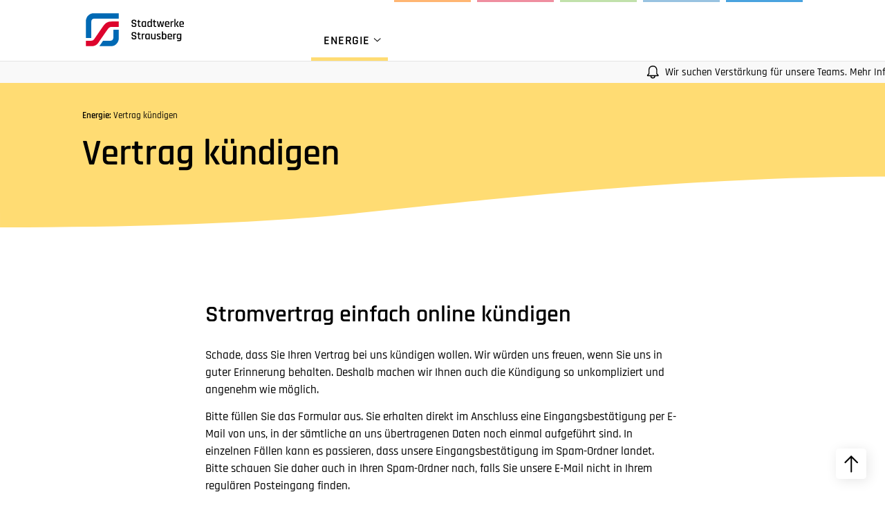

--- FILE ---
content_type: text/html; charset=utf-8
request_url: https://www.stadtwerke-strausberg.de/vertrag-kuendigen/
body_size: 35521
content:
<!DOCTYPE html><html lang="de"><head><meta charset="utf-8"><meta http-equiv="X-UA-Compatible" content="IE=edge"> <meta name="viewport" content="initial-scale=1,maximum-scale=5,user-scalable=yes"><title>Vertrag kündigen &#x2014; Stadtwerke Strausberg GmbH</title><meta name="description" content="Sie wollen weg? Das ist schade. Hier können Sie Ihren Stromliefervertrag mit uns schnell und einfach online kündigen. "><meta name="robots" content="index, follow"><link rel="canonical" href="https://www.stadtwerke-strausberg.de/vertrag-kuendigen/" /><link rel="alternate" hreflang="de" href="https://www.stadtwerke-strausberg.de/vertrag-kuendigen/" /><meta property="og:title" content="Vertrag kündigen &#x2014; Stadtwerke Strausberg GmbH" /><meta property="og:description" content="Sie wollen weg? Das ist schade. Hier können Sie Ihren Stromliefervertrag mit uns schnell und einfach online kündigen. " /><meta property="og:url" href="https://www.stadtwerke-strausberg.de/vertrag-kuendigen/" /><meta name="twitter:card" content="summary" /><meta name="twitter:title" content="Vertrag kündigen &#x2014; Stadtwerke Strausberg GmbH" /><meta name="twitter:description" content="Sie wollen weg? Das ist schade. Hier können Sie Ihren Stromliefervertrag mit uns schnell und einfach online kündigen. " /><meta name="twitter:url" content="https://www.stadtwerke-strausberg.de/vertrag-kuendigen/" /><link rel="stylesheet" href="/assets/addons/minify/cache/bundled.css_schema_2.css?time=1766053444" ><link rel="stylesheet" href="/assets/addons/minify/cache/bundled.css_mobile_schema_2.css?time=1766053445" media="only screen and (max-width: 640px)"><link rel="apple-touch-icon" sizes="57x57" href="/apple-icon-57x57.png"><link rel="apple-touch-icon" sizes="60x60" href="/apple-icon-60x60.png"><link rel="apple-touch-icon" sizes="72x72" href="/apple-icon-72x72.png"><link rel="apple-touch-icon" sizes="76x76" href="/apple-icon-76x76.png"><link rel="apple-touch-icon" sizes="114x114" href="/apple-icon-114x114.png"><link rel="apple-touch-icon" sizes="120x120" href="/apple-icon-120x120.png"><link rel="apple-touch-icon" sizes="144x144" href="/apple-icon-144x144.png"><link rel="apple-touch-icon" sizes="152x152" href="/apple-icon-152x152.png"><link rel="apple-touch-icon" sizes="180x180" href="/apple-icon-180x180.png"><link rel="icon" type="image/png" sizes="192x192" href="/android-icon-192x192.png"><link rel="icon" type="image/png" sizes="32x32" href="/favicon-32x32.png"><link rel="icon" type="image/png" sizes="96x96" href="/favicon-96x96.png"><link rel="icon" type="image/png" sizes="16x16" href="/favicon-16x16.png"><link rel="manifest" href="/manifest.json"><meta name="msapplication-TileColor" content="#ffffff"><meta name="msapplication-TileImage" content="/ms-icon-144x144.png"><meta name="theme-color" content="#ffffff"></head><body class="hasTicker art342 dom2 minimized slim"> <a class="skip_navigation visually-hidden" href="#skip_navigation" aria-label="Überspringen der Hauptnavigation" role="button">für Screenreader oder Navigation mit der Tabulatorentaste: Überspringen der Hauptnavigation</a> <header> <div class="layoutHeaderInner"> <div class="layoutLogoMobile"><a href="https://www.stadtwerkegruppe-strausberg.de/"><img src="/media/signet-sgs-farbig.svg" alt="Logo mobile Stadtwerke Gruppe Strausberg">Stadtwerke Gruppe Strausberg</a></div> <div class="layoutLogo"> <div class="logo0"><a href="https://www.stadtwerkegruppe-strausberg.de/" aria-label="zur Startseite der Gruppe navigieren"><svg xmlns="http://www.w3.org/2000/svg" width="180" height="70" viewBox="0 0 180 70" alt="Logo Stadtwerke Gruppe Strausberg"><g fill="none" fill-rule="evenodd"><g><g><g><path fill="#FFF" d="M15.273 6.618H54.727999999999994V64.273H15.273z" transform="translate(-135 -29) translate(135 29)"/><g><path fill="#DD042D" d="M45.816 35.718c2.112 3.371 1.274 6.932-4.647 11.583-8.342 6.554-15.484 9.24-19.89 10.351h31.772s4.6 0 4.6-4.6V25.356c-2.946 3.363-6.865 7.096-11.835 10.361" transform="translate(-135 -29) translate(135 29) translate(6.13 6.55)"/><path fill="#64B32C" d="M4.599 57.652h6.796c6.947-2.825 29.454-12.678 23.64-19.55-3.373-3.987-19.448-7.458-18.4-19.32.82-9.27 9.025-16.05 12.933-18.782H4.598S0 0 0 4.6V53.05s0 4.601 4.599 4.601" transform="translate(-135 -29) translate(135 29) translate(6.13 6.55)"/><path fill="#0069B4" d="M31.89 24.708c6.267 4.154 11.715 7.48 13.926 11.01 4.97-3.265 8.89-6.998 11.835-10.361V4.6s0-4.6-4.6-4.6H37.582c-6.317 5.349-17.393 16.947-5.691 24.708" transform="translate(-135 -29) translate(135 29) translate(6.13 6.55)"/></g></g><path fill="#000" fill-rule="nonzero" d="M91.705 19.5c.974 0 1.737-.277 2.29-.83.554-.553.83-1.317.83-2.29v-.78c0-.64-.12-1.183-.36-1.63-.24-.447-.553-.78-.94-1-.386-.22-.813-.397-1.28-.53-.466-.133-.93-.233-1.39-.3-.46-.067-.883-.147-1.27-.24-.866-.213-1.3-.62-1.3-1.22v-.62c0-.627.124-1.07.37-1.33.247-.26.657-.39 1.23-.39h1.26c.574 0 .984.123 1.23.37.247.247.37.657.37 1.23v.26c0 .227.114.34.34.34h1.28c.227 0 .34-.113.34-.34v-.44c0-.973-.276-1.737-.83-2.29-.553-.553-1.323-.83-2.31-.83h-2.12c-.973 0-1.736.277-2.29.83-.553.553-.83 1.317-.83 2.29v.84c0 .747.164 1.36.49 1.84.327.48.73.807 1.21.98.48.173 1.007.327 1.58.46.574.133 1.1.237 1.58.31.48.073.884.233 1.21.48.327.247.49.583.49 1.01v.46c0 .587-.126 1.01-.38 1.27-.253.26-.666.39-1.24.39h-1.38c-.573 0-.983-.123-1.23-.37-.246-.247-.37-.65-.37-1.21v-.36c0-.227-.113-.34-.34-.34h-1.28c-.226 0-.34.113-.34.34v.52c0 .973.28 1.737.84 2.29.56.553 1.327.83 2.3.83h2.24zm10.36 0c.24 0 .36-.107.36-.32v-1.04c0-.227-.12-.34-.36-.34h-.78c-1 0-1.5-.487-1.5-1.46V11.2c0-.133.074-.2.22-.2h1.86c.24 0 .36-.107.36-.32V9.64c0-.227-.12-.34-.36-.34h-1.86c-.146 0-.22-.067-.22-.2V7.3c0-.227-.113-.34-.34-.34h-1.26c-.24 0-.36.113-.36.34v1.8c0 .133-.066.2-.2.2h-.96c-.226 0-.34.113-.34.34v1.04c0 .12.024.203.07.25.047.047.137.07.27.07h.96c.134 0 .2.067.2.2v5.24c0 .973.28 1.727.84 2.26.56.533 1.334.8 2.32.8h1.08zm5.96 0c1.027 0 1.7-.353 2.02-1.06h.08v.72c0 .227.114.34.34.34h1.26c.24 0 .36-.113.36-.34V9.64c0-.227-.12-.34-.36-.34h-4.48c-.986 0-1.75.27-2.29.81s-.81 1.303-.81 2.29v4c0 .973.27 1.733.81 2.28.54.547 1.304.82 2.29.82h.78zm.46-1.7h-.96c-.96 0-1.44-.493-1.44-1.48v-3.84c0-.987.48-1.48 1.44-1.48h2.38c.147 0 .22.067.22.2v4.9c0 1.133-.546 1.7-1.64 1.7zm9.9 1.7c1.027 0 1.694-.353 2-1.06h.08v.72c0 .227.114.34.34.34h1.28c.227 0 .34-.113.34-.34V5.78c0-.227-.113-.34-.34-.34h-1.28c-.226 0-.34.113-.34.34v4.58h-.08c-.306-.707-.973-1.06-2-1.06h-1.02c-.96 0-1.696.267-2.21.8-.513.533-.77 1.3-.77 2.3v4c0 .987.257 1.75.77 2.29.514.54 1.25.81 2.21.81h1.02zm.44-1.7h-1.06c-.96 0-1.44-.493-1.44-1.48v-3.84c0-.987.48-1.48 1.44-1.48h1.06c1.094 0 1.64.567 1.64 1.7v3.4c0 1.133-.546 1.7-1.64 1.7zm10.86 1.7c.24 0 .36-.107.36-.32v-1.04c0-.227-.12-.34-.36-.34h-.78c-1 0-1.5-.487-1.5-1.46V11.2c0-.133.074-.2.22-.2h1.86c.24 0 .36-.107.36-.32V9.64c0-.227-.12-.34-.36-.34h-1.86c-.146 0-.22-.067-.22-.2V7.3c0-.227-.113-.34-.34-.34h-1.26c-.24 0-.36.113-.36.34v1.8c0 .133-.066.2-.2.2h-.96c-.226 0-.34.113-.34.34v1.04c0 .12.024.203.07.25.047.047.137.07.27.07h.96c.134 0 .2.067.2.2v5.24c0 .973.28 1.727.84 2.26.56.533 1.334.8 2.32.8h1.08zm5.86 0c.227 0 .36-.113.4-.34l1.58-7.42h.14l1.6 7.42c.054.227.187.34.4.34h1.72c.227 0 .36-.113.4-.34l2.3-9.52c.067-.227-.013-.34-.24-.34h-1.44c-.226 0-.36.113-.4.34l-1.46 7.56h-.14l-1.72-7.56c-.053-.227-.193-.34-.42-.34h-1.32c-.213 0-.34.113-.38.34l-1.76 7.56h-.14l-1.46-7.56c-.026-.227-.16-.34-.4-.34h-1.44c-.213 0-.293.113-.24.34l2.3 9.52c.067.227.2.34.4.34h1.72zm17.46 0c.24 0 .36-.107.36-.32v-1c0-.24-.12-.36-.36-.36h-4.04c-.973 0-1.46-.487-1.46-1.46v-.86c0-.133.074-.2.22-.2h5.36c.24 0 .36-.12.36-.36V12.4c0-.987-.273-1.75-.82-2.29-.546-.54-1.313-.81-2.3-.81h-1.64c-.986 0-1.75.27-2.29.81s-.81 1.303-.81 2.29v4c0 .973.27 1.733.81 2.28.54.547 1.304.82 2.29.82h4.32zm-1.7-5.56h-3.58c-.133 0-.2-.067-.2-.2v-1.28c0-.507.114-.877.34-1.11.227-.233.594-.35 1.1-.35h1.1c.507 0 .874.117 1.1.35.227.233.34.603.34 1.11v1.28c0 .133-.066.2-.2.2zm5.94 5.56c.227 0 .34-.113.34-.34v-6.34c0-1.213.554-1.82 1.66-1.82h1.2c.227.04.34-.067.34-.32V9.64c0-.227-.113-.34-.34-.34h-.74c-.466 0-.89.1-1.27.3-.38.2-.636.467-.77.8h-.08v-.76c0-.227-.113-.34-.34-.34h-1.26c-.226 0-.34.113-.34.34v9.52c0 .227.114.34.34.34h1.26zm6.7 0c.227 0 .34-.113.34-.34V5.78c0-.227-.113-.34-.34-.34h-1.26c-.226 0-.34.113-.34.34v13.38c0 .227.114.34.34.34h1.26zm5.8 0c.147 0 .244-.04.29-.12.047-.08.037-.173-.03-.28l-3.04-4.84v-.08l2.82-4.48c.08-.12.097-.217.05-.29-.046-.073-.13-.11-.25-.11h-1.44c-.266 0-.46.107-.58.32l-2.62 4.38c-.093.187-.093.367 0 .54l2.82 4.62c.147.227.374.34.68.34h1.3zm8.94 0c.24 0 .36-.107.36-.32v-1c0-.24-.12-.36-.36-.36h-4.04c-.973 0-1.46-.487-1.46-1.46v-.86c0-.133.074-.2.22-.2h5.36c.24 0 .36-.12.36-.36V12.4c0-.987-.273-1.75-.82-2.29-.546-.54-1.313-.81-2.3-.81h-1.64c-.986 0-1.75.27-2.29.81s-.81 1.303-.81 2.29v4c0 .973.27 1.733.81 2.28.54.547 1.304.82 2.29.82h4.32zm-1.7-5.56h-3.58c-.133 0-.2-.067-.2-.2v-1.28c0-.507.114-.877.34-1.11.227-.233.594-.35 1.1-.35h1.1c.507 0 .874.117 1.1.35.227.233.34.603.34 1.11v1.28c0 .133-.066.2-.2.2zM91.605 41.5c.974 0 1.734-.273 2.28-.82.547-.547.82-1.307.82-2.28v-3.36c0-.28-.14-.42-.42-.42h-3.36c-.226 0-.34.113-.34.34v1.02c0 .227.114.34.34.34h1.62c.147 0 .22.067.22.2v1.8c0 .987-.48 1.48-1.44 1.48h-1.58c-.96 0-1.44-.493-1.44-1.48v-6.5c0-.987.48-1.48 1.44-1.48h1.58c.96 0 1.44.493 1.44 1.48v.64c0 .24.114.36.34.36h1.26c.227 0 .34-.12.34-.36v-.72c0-.987-.27-1.75-.81-2.29s-1.303-.81-2.29-.81h-2.14c-.986 0-1.75.27-2.29.81s-.81 1.303-.81 2.29v6.66c0 .973.27 1.733.81 2.28.54.547 1.304.82 2.29.82h2.14zm7.22 0c.227 0 .34-.113.34-.34v-6.34c0-1.213.554-1.82 1.66-1.82h1.2c.227.04.34-.067.34-.32v-1.04c0-.227-.113-.34-.34-.34h-.74c-.466 0-.89.1-1.27.3-.38.2-.636.467-.77.8h-.08v-.76c0-.227-.113-.34-.34-.34h-1.26c-.226 0-.34.113-.34.34v9.52c0 .227.114.34.34.34h1.26zm8.88 0c1.027 0 1.7-.353 2.02-1.06h.08v.72c0 .227.114.34.34.34h1.26c.24 0 .36-.113.36-.34v-9.52c0-.227-.12-.34-.36-.34h-1.26c-.226 0-.34.113-.34.34v6.46c0 1.133-.546 1.7-1.64 1.7h-.96c-.96 0-1.44-.493-1.44-1.48v-6.68c0-.227-.113-.34-.34-.34h-1.26c-.226 0-.34.113-.34.34v6.76c0 .987.257 1.75.77 2.29.514.54 1.25.81 2.21.81h.9zm8.16 2.82c.227 0 .34-.113.34-.34v-3.54h.08c.32.707.994 1.06 2.02 1.06h1.02c.96 0 1.697-.27 2.21-.81.514-.54.77-1.303.77-2.29v-4c0-1-.256-1.767-.77-2.3-.513-.533-1.25-.8-2.21-.8h-1.02c-1.026 0-1.7.353-2.02 1.06h-.08v-.72c0-.227-.113-.34-.34-.34h-1.26c-.226 0-.34.113-.34.34v12.34c0 .227.114.34.34.34h1.26zm3.04-4.52h-1.06c-1.093 0-1.64-.567-1.64-1.7v-3.4c0-1.133.547-1.7 1.64-1.7h1.06c.96 0 1.44.493 1.44 1.48v3.84c0 .987-.48 1.48-1.44 1.48zm7.32 4.52c.227 0 .34-.113.34-.34v-3.54h.08c.32.707.994 1.06 2.02 1.06h1.02c.96 0 1.697-.27 2.21-.81.514-.54.77-1.303.77-2.29v-4c0-1-.256-1.767-.77-2.3-.513-.533-1.25-.8-2.21-.8h-1.02c-1.026 0-1.7.353-2.02 1.06h-.08v-.72c0-.227-.113-.34-.34-.34h-1.26c-.226 0-.34.113-.34.34v12.34c0 .227.114.34.34.34h1.26zm3.04-4.52h-1.06c-1.093 0-1.64-.567-1.64-1.7v-3.4c0-1.133.547-1.7 1.64-1.7h1.06c.96 0 1.44.493 1.44 1.48v3.84c0 .987-.48 1.48-1.44 1.48zm12.94 1.7c.24 0 .36-.107.36-.32v-1c0-.24-.12-.36-.36-.36h-4.04c-.973 0-1.46-.487-1.46-1.46v-.86c0-.133.074-.2.22-.2h5.36c.24 0 .36-.12.36-.36V34.4c0-.987-.273-1.75-.82-2.29-.546-.54-1.313-.81-2.3-.81h-1.64c-.986 0-1.75.27-2.29.81s-.81 1.303-.81 2.29v4c0 .973.27 1.733.81 2.28.54.547 1.304.82 2.29.82h4.32zm-1.7-5.56h-3.58c-.133 0-.2-.067-.2-.2v-1.28c0-.507.114-.877.34-1.11.227-.233.594-.35 1.1-.35h1.1c.507 0 .874.117 1.1.35.227.233.34.603.34 1.11v1.28c0 .133-.066.2-.2.2zm-48.8 27.56c.974 0 1.737-.277 2.29-.83.554-.553.83-1.317.83-2.29v-.78c0-.64-.12-1.183-.36-1.63-.24-.447-.553-.78-.94-1-.386-.22-.813-.397-1.28-.53-.466-.133-.93-.233-1.39-.3-.46-.067-.883-.147-1.27-.24-.866-.213-1.3-.62-1.3-1.22v-.62c0-.627.124-1.07.37-1.33.247-.26.657-.39 1.23-.39h1.26c.574 0 .984.123 1.23.37.247.247.37.657.37 1.23v.26c0 .227.114.34.34.34h1.28c.227 0 .34-.113.34-.34v-.44c0-.973-.276-1.737-.83-2.29-.553-.553-1.323-.83-2.31-.83h-2.12c-.973 0-1.736.277-2.29.83-.553.553-.83 1.317-.83 2.29v.84c0 .747.164 1.36.49 1.84.327.48.73.807 1.21.98.48.173 1.007.327 1.58.46.574.133 1.1.237 1.58.31.48.073.884.233 1.21.48.327.247.49.583.49 1.01v.46c0 .587-.126 1.01-.38 1.27-.253.26-.666.39-1.24.39h-1.38c-.573 0-.983-.123-1.23-.37-.246-.247-.37-.65-.37-1.21v-.36c0-.227-.113-.34-.34-.34h-1.28c-.226 0-.34.113-.34.34v.52c0 .973.28 1.737.84 2.29.56.553 1.327.83 2.3.83h2.24zm10.36 0c.24 0 .36-.107.36-.32v-1.04c0-.227-.12-.34-.36-.34h-.78c-1 0-1.5-.487-1.5-1.46V55.2c0-.133.074-.2.22-.2h1.86c.24 0 .36-.107.36-.32v-1.04c0-.227-.12-.34-.36-.34h-1.86c-.146 0-.22-.067-.22-.2v-1.8c0-.227-.113-.34-.34-.34h-1.26c-.24 0-.36.113-.36.34v1.8c0 .133-.066.2-.2.2h-.96c-.226 0-.34.113-.34.34v1.04c0 .12.024.203.07.25.047.047.137.07.27.07h.96c.134 0 .2.067.2.2v5.24c0 .973.28 1.727.84 2.26.56.533 1.334.8 2.32.8h1.08zm3.88 0c.227 0 .34-.113.34-.34v-6.34c0-1.213.554-1.82 1.66-1.82h1.2c.227.04.34-.067.34-.32v-1.04c0-.227-.113-.34-.34-.34h-.74c-.466 0-.89.1-1.27.3-.38.2-.636.467-.77.8h-.08v-.76c0-.227-.113-.34-.34-.34h-1.26c-.226 0-.34.113-.34.34v9.52c0 .227.114.34.34.34h1.26zm8.78 0c1.027 0 1.7-.353 2.02-1.06h.08v.72c0 .227.114.34.34.34h1.26c.24 0 .36-.113.36-.34v-9.52c0-.227-.12-.34-.36-.34h-4.48c-.986 0-1.75.27-2.29.81s-.81 1.303-.81 2.29v4c0 .973.27 1.733.81 2.28.54.547 1.304.82 2.29.82h.78zm.46-1.7h-.96c-.96 0-1.44-.493-1.44-1.48v-3.84c0-.987.48-1.48 1.44-1.48h2.38c.147 0 .22.067.22.2v4.9c0 1.133-.546 1.7-1.64 1.7zm9.88 1.7c1.027 0 1.7-.353 2.02-1.06h.08v.72c0 .227.114.34.34.34h1.26c.24 0 .36-.113.36-.34v-9.52c0-.227-.12-.34-.36-.34h-1.26c-.226 0-.34.113-.34.34v6.46c0 1.133-.546 1.7-1.64 1.7h-.96c-.96 0-1.44-.493-1.44-1.48v-6.68c0-.227-.113-.34-.34-.34h-1.26c-.226 0-.34.113-.34.34v6.76c0 .987.257 1.75.77 2.29.514.54 1.25.81 2.21.81h.9zm10.2 0c1.987 0 2.98-.867 2.98-2.6 0-.667-.13-1.21-.39-1.63-.26-.42-.736-.783-1.43-1.09l-2.2-1.12c-.68-.32-1.02-.693-1.02-1.12v-.22c0-.227.107-.41.32-.55.214-.14.52-.21.92-.21h2.92c.214 0 .32-.113.32-.34v-.98c0-.227-.106-.34-.32-.34h-3.32c-1.906 0-2.86.86-2.86 2.58 0 .627.154 1.133.46 1.52.307.387.8.74 1.48 1.06l2.18 1.04c.627.28.94.687.94 1.22v.24c0 .6-.433.9-1.3.9h-3.36c-.226 0-.34.107-.34.32v.98c0 .227.114.34.34.34h3.68zm9.98 0c.987 0 1.754-.273 2.3-.82.547-.547.82-1.307.82-2.28v-4.1c0-.973-.273-1.73-.82-2.27-.546-.54-1.313-.81-2.3-.81h-.88c-1.013 0-1.686.36-2.02 1.08h-.08v-4.52c0-.227-.113-.34-.34-.34h-1.26c-.226 0-.34.113-.34.34v13.38c0 .227.114.34.34.34h4.58zm-.28-1.7h-2.48c-.146 0-.22-.073-.22-.22V56.6c0-1.12.547-1.68 1.64-1.68h1.06c.96 0 1.44.493 1.44 1.48v3.92c0 .987-.48 1.48-1.44 1.48zm12.94 1.7c.24 0 .36-.107.36-.32v-1c0-.24-.12-.36-.36-.36h-4.04c-.973 0-1.46-.487-1.46-1.46v-.86c0-.133.074-.2.22-.2h5.36c.24 0 .36-.12.36-.36V56.4c0-.987-.273-1.75-.82-2.29-.546-.54-1.313-.81-2.3-.81h-1.64c-.986 0-1.75.27-2.29.81s-.81 1.303-.81 2.29v4c0 .973.27 1.733.81 2.28.54.547 1.304.82 2.29.82h4.32zm-1.7-5.56h-3.58c-.133 0-.2-.067-.2-.2v-1.28c0-.507.114-.877.34-1.11.227-.233.594-.35 1.1-.35h1.1c.507 0 .874.117 1.1.35.227.233.34.603.34 1.11v1.28c0 .133-.066.2-.2.2zm5.94 5.56c.227 0 .34-.113.34-.34v-6.34c0-1.213.554-1.82 1.66-1.82h1.2c.227.04.34-.067.34-.32v-1.04c0-.227-.113-.34-.34-.34h-.74c-.466 0-.89.1-1.27.3-.38.2-.636.467-.77.8h-.08v-.76c0-.227-.113-.34-.34-.34h-1.26c-.226 0-.34.113-.34.34v9.52c0 .227.114.34.34.34h1.26zm9.76 3.12c.974 0 1.737-.27 2.29-.81.554-.54.83-1.297.83-2.27v-9.9c0-.227-.12-.34-.36-.34h-4.48c-.973 0-1.733.27-2.28.81-.546.54-.82 1.303-.82 2.29v3.5c0 .987.257 1.75.77 2.29.514.54 1.25.81 2.21.81h.9c1.014 0 1.687-.36 2.02-1.08h.08v1.52c0 .987-.486 1.48-1.46 1.48h-3.46c-.226 0-.34.113-.34.34v1.04c0 .213.114.32.34.32h3.76zm-.48-5.34h-.96c-.946 0-1.42-.493-1.42-1.48v-3.32c0-.987.474-1.48 1.42-1.48h2.38c.147 0 .22.067.22.2v4.4c0 1.12-.546 1.68-1.64 1.68z" transform="translate(-135 -29) translate(135 29)"/></g></g></g></svg></a></div> <div class="logo1"><a href="/" aria-label="zur Startseite des Bereichs navigieren"><svg width="205" height="70" viewbox="0 0 205 70" xmlns="http://www.w3.org/2000/svg" alt="Logo Stadtwerke Strausberg"> <g fill="none" fill-rule="evenodd"> <path d="M63.653 19.732v9.76H50.805c-2.892 0-4.241.755-6.095 3.084-1.772 2.229-14.467 20.614-17.131 24.541-2.664 3.928-6.137 6.537-12.728 6.537h-9.76v-9.76h9.76c2.304 0 3.876-1.09 5.162-2.909 1.238-1.75 10.779-15.559 15.552-22.506 4.772-6.945 9.113-8.683 15.451-8.683 5.292 0 12.637-.064 12.637-.064" fill="#DD042D"/> <path d="M14.851 49.077h-9.76V19.828c0-9.64 7.574-14.737 13.61-14.737l44.952.001v9.76H19.364c-2.858 0-4.513 2.312-4.513 4.976v29.249M63.653 34.34h-9.76v14.673c0 2.404-1.992 4.881-4.785 4.881H35.696l-6.596 9.76h20.875c8.7 0 13.678-7.696 13.678-14.512V34.34" fill="#0069B4"/> <path d="M91.705 29.5c.974 0 1.737-.277 2.29-.83.554-.553.83-1.317.83-2.29v-.78c0-.64-.12-1.183-.36-1.63-.24-.447-.553-.78-.94-1a5.798 5.798 0 0 0-1.28-.53c-.466-.133-.93-.233-1.39-.3a13.97 13.97 0 0 1-1.27-.24c-.866-.213-1.3-.62-1.3-1.22v-.62c0-.627.124-1.07.37-1.33.247-.26.657-.39 1.23-.39h1.26c.574 0 .984.123 1.23.37.247.247.37.657.37 1.23v.26c0 .227.114.34.34.34h1.28c.227 0 .34-.113.34-.34v-.44c0-.973-.276-1.737-.83-2.29-.553-.553-1.323-.83-2.31-.83h-2.12c-.973 0-1.736.277-2.29.83-.553.553-.83 1.317-.83 2.29v.84c0 .747.164 1.36.49 1.84.327.48.73.807 1.21.98.48.173 1.007.327 1.58.46.574.133 1.1.237 1.58.31.48.073.884.233 1.21.48.327.247.49.583.49 1.01v.46c0 .587-.126 1.01-.38 1.27-.253.26-.666.39-1.24.39h-1.38c-.573 0-.983-.123-1.23-.37-.246-.247-.37-.65-.37-1.21v-.36c0-.227-.113-.34-.34-.34h-1.28c-.226 0-.34.113-.34.34v.52c0 .973.28 1.737.84 2.29.56.553 1.327.83 2.3.83h2.24zm10.36 0c.24 0 .36-.107.36-.32v-1.04c0-.227-.12-.34-.36-.34h-.78c-1 0-1.5-.487-1.5-1.46V21.2c0-.133.074-.2.22-.2h1.86c.24 0 .36-.107.36-.32v-1.04c0-.227-.12-.34-.36-.34h-1.86c-.146 0-.22-.067-.22-.2v-1.8c0-.227-.113-.34-.34-.34h-1.26c-.24 0-.36.113-.36.34v1.8c0 .133-.066.2-.2.2h-.96c-.226 0-.34.113-.34.34v1.04c0 .12.024.203.07.25.047.047.137.07.27.07h.96c.134 0 .2.067.2.2v5.24c0 .973.28 1.727.84 2.26.56.533 1.334.8 2.32.8h1.08zm5.96 0c1.027 0 1.7-.353 2.02-1.06h.08v.72c0 .227.114.34.34.34h1.26c.24 0 .36-.113.36-.34v-9.52c0-.227-.12-.34-.36-.34h-4.48c-.986 0-1.75.27-2.29.81s-.81 1.303-.81 2.29v4c0 .973.27 1.733.81 2.28.54.547 1.304.82 2.29.82h.78zm.46-1.7h-.96c-.96 0-1.44-.493-1.44-1.48v-3.84c0-.987.48-1.48 1.44-1.48h2.38c.147 0 .22.067.22.2v4.9c0 1.133-.546 1.7-1.64 1.7zm9.9 1.7c1.027 0 1.694-.353 2-1.06h.08v.72c0 .227.114.34.34.34h1.28c.227 0 .34-.113.34-.34V15.78c0-.227-.113-.34-.34-.34h-1.28c-.226 0-.34.113-.34.34v4.58h-.08c-.306-.707-.973-1.06-2-1.06h-1.02c-.96 0-1.696.267-2.21.8-.513.533-.77 1.3-.77 2.3v4c0 .987.257 1.75.77 2.29.514.54 1.25.81 2.21.81h1.02zm.44-1.7h-1.06c-.96 0-1.44-.493-1.44-1.48v-3.84c0-.987.48-1.48 1.44-1.48h1.06c1.094 0 1.64.567 1.64 1.7v3.4c0 1.133-.546 1.7-1.64 1.7zm10.86 1.7c.24 0 .36-.107.36-.32v-1.04c0-.227-.12-.34-.36-.34h-.78c-1 0-1.5-.487-1.5-1.46V21.2c0-.133.074-.2.22-.2h1.86c.24 0 .36-.107.36-.32v-1.04c0-.227-.12-.34-.36-.34h-1.86c-.146 0-.22-.067-.22-.2v-1.8c0-.227-.113-.34-.34-.34h-1.26c-.24 0-.36.113-.36.34v1.8c0 .133-.066.2-.2.2h-.96c-.226 0-.34.113-.34.34v1.04c0 .12.024.203.07.25.047.047.137.07.27.07h.96c.134 0 .2.067.2.2v5.24c0 .973.28 1.727.84 2.26.56.533 1.334.8 2.32.8h1.08zm5.86 0c.227 0 .36-.113.4-.34l1.58-7.42h.14l1.6 7.42c.054.227.187.34.4.34h1.72c.227 0 .36-.113.4-.34l2.3-9.52c.067-.227-.013-.34-.24-.34h-1.44c-.226 0-.36.113-.4.34l-1.46 7.56h-.14l-1.72-7.56c-.053-.227-.193-.34-.42-.34h-1.32c-.213 0-.34.113-.38.34l-1.76 7.56h-.14l-1.46-7.56c-.026-.227-.16-.34-.4-.34h-1.44c-.213 0-.293.113-.24.34l2.3 9.52c.067.227.2.34.4.34h1.72zm17.46 0c.24 0 .36-.107.36-.32v-1c0-.24-.12-.36-.36-.36h-4.04c-.973 0-1.46-.487-1.46-1.46v-.86c0-.133.074-.2.22-.2h5.36c.24 0 .36-.12.36-.36V22.4c0-.987-.273-1.75-.82-2.29-.546-.54-1.313-.81-2.3-.81h-1.64c-.986 0-1.75.27-2.29.81s-.81 1.303-.81 2.29v4c0 .973.27 1.733.81 2.28.54.547 1.304.82 2.29.82h4.32zm-1.7-5.56h-3.58c-.133 0-.2-.067-.2-.2v-1.28c0-.507.114-.877.34-1.11.227-.233.594-.35 1.1-.35h1.1c.507 0 .874.117 1.1.35.227.233.34.603.34 1.11v1.28c0 .133-.066.2-.2.2zm5.94 5.56c.227 0 .34-.113.34-.34v-6.34c0-1.213.554-1.82 1.66-1.82h1.2c.227.04.34-.067.34-.32v-1.04c0-.227-.113-.34-.34-.34h-.74c-.466 0-.89.1-1.27.3-.38.2-.636.467-.77.8h-.08v-.76c0-.227-.113-.34-.34-.34h-1.26c-.226 0-.34.113-.34.34v9.52c0 .227.114.34.34.34h1.26zm6.7 0c.227 0 .34-.113.34-.34V15.78c0-.227-.113-.34-.34-.34h-1.26c-.226 0-.34.113-.34.34v13.38c0 .227.114.34.34.34h1.26zm5.8 0c.147 0 .244-.04.29-.12.047-.08.037-.173-.03-.28l-3.04-4.84v-.08l2.82-4.48c.08-.12.097-.217.05-.29-.046-.073-.13-.11-.25-.11h-1.44c-.266 0-.46.107-.58.32l-2.62 4.38a.556.556 0 0 0 0 .54l2.82 4.62c.147.227.374.34.68.34h1.3zm8.94 0c.24 0 .36-.107.36-.32v-1c0-.24-.12-.36-.36-.36h-4.04c-.973 0-1.46-.487-1.46-1.46v-.86c0-.133.074-.2.22-.2h5.36c.24 0 .36-.12.36-.36V22.4c0-.987-.273-1.75-.82-2.29-.546-.54-1.313-.81-2.3-.81h-1.64c-.986 0-1.75.27-2.29.81s-.81 1.303-.81 2.29v4c0 .973.27 1.733.81 2.28.54.547 1.304.82 2.29.82h4.32zm-1.7-5.56h-3.58c-.133 0-.2-.067-.2-.2v-1.28c0-.507.114-.877.34-1.11.227-.233.594-.35 1.1-.35h1.1c.507 0 .874.117 1.1.35.227.233.34.603.34 1.11v1.28c0 .133-.066.2-.2.2zM91.705 51.5c.974 0 1.737-.277 2.29-.83.554-.553.83-1.317.83-2.29v-.78c0-.64-.12-1.183-.36-1.63-.24-.447-.553-.78-.94-1a5.798 5.798 0 0 0-1.28-.53c-.466-.133-.93-.233-1.39-.3a13.97 13.97 0 0 1-1.27-.24c-.866-.213-1.3-.62-1.3-1.22v-.62c0-.627.124-1.07.37-1.33.247-.26.657-.39 1.23-.39h1.26c.574 0 .984.123 1.23.37.247.247.37.657.37 1.23v.26c0 .227.114.34.34.34h1.28c.227 0 .34-.113.34-.34v-.44c0-.973-.276-1.737-.83-2.29-.553-.553-1.323-.83-2.31-.83h-2.12c-.973 0-1.736.277-2.29.83-.553.553-.83 1.317-.83 2.29v.84c0 .747.164 1.36.49 1.84.327.48.73.807 1.21.98.48.173 1.007.327 1.58.46.574.133 1.1.237 1.58.31.48.073.884.233 1.21.48.327.247.49.583.49 1.01v.46c0 .587-.126 1.01-.38 1.27-.253.26-.666.39-1.24.39h-1.38c-.573 0-.983-.123-1.23-.37-.246-.247-.37-.65-.37-1.21v-.36c0-.227-.113-.34-.34-.34h-1.28c-.226 0-.34.113-.34.34v.52c0 .973.28 1.737.84 2.29.56.553 1.327.83 2.3.83h2.24zm10.36 0c.24 0 .36-.107.36-.32v-1.04c0-.227-.12-.34-.36-.34h-.78c-1 0-1.5-.487-1.5-1.46V43.2c0-.133.074-.2.22-.2h1.86c.24 0 .36-.107.36-.32v-1.04c0-.227-.12-.34-.36-.34h-1.86c-.146 0-.22-.067-.22-.2v-1.8c0-.227-.113-.34-.34-.34h-1.26c-.24 0-.36.113-.36.34v1.8c0 .133-.066.2-.2.2h-.96c-.226 0-.34.113-.34.34v1.04c0 .12.024.203.07.25.047.047.137.07.27.07h.96c.134 0 .2.067.2.2v5.24c0 .973.28 1.727.84 2.26.56.533 1.334.8 2.32.8h1.08zm3.88 0c.227 0 .34-.113.34-.34v-6.34c0-1.213.554-1.82 1.66-1.82h1.2c.227.04.34-.067.34-.32v-1.04c0-.227-.113-.34-.34-.34h-.74c-.466 0-.89.1-1.27.3-.38.2-.636.467-.77.8h-.08v-.76c0-.227-.113-.34-.34-.34h-1.26c-.226 0-.34.113-.34.34v9.52c0 .227.114.34.34.34h1.26zm8.53 0c1.027 0 1.7-.353 2.02-1.06h.08v.72c0 .227.114.34.34.34h1.26c.24 0 .36-.113.36-.34v-9.52c0-.227-.12-.34-.36-.34h-4.48c-.986 0-1.75.27-2.29.81s-.81 1.303-.81 2.29v4c0 .973.27 1.733.81 2.28.54.547 1.304.82 2.29.82h.78zm.46-1.7h-.96c-.96 0-1.44-.493-1.44-1.48v-3.84c0-.987.48-1.48 1.44-1.48h2.38c.147 0 .22.067.22.2v4.9c0 1.133-.546 1.7-1.64 1.7zm9.88 1.7c1.027 0 1.7-.353 2.02-1.06h.08v.72c0 .227.114.34.34.34h1.26c.24 0 .36-.113.36-.34v-9.52c0-.227-.12-.34-.36-.34h-1.26c-.226 0-.34.113-.34.34v6.46c0 1.133-.546 1.7-1.64 1.7h-.96c-.96 0-1.44-.493-1.44-1.48v-6.68c0-.227-.113-.34-.34-.34h-1.26c-.226 0-.34.113-.34.34v6.76c0 .987.257 1.75.77 2.29.514.54 1.25.81 2.21.81h.9zm10.2 0c1.987 0 2.98-.867 2.98-2.6 0-.667-.13-1.21-.39-1.63-.26-.42-.736-.783-1.43-1.09l-2.2-1.12c-.68-.32-1.02-.693-1.02-1.12v-.22c0-.227.107-.41.32-.55.214-.14.52-.21.92-.21h2.92c.214 0 .32-.113.32-.34v-.98c0-.227-.106-.34-.32-.34h-3.32c-1.906 0-2.86.86-2.86 2.58 0 .627.154 1.133.46 1.52.307.387.8.74 1.48 1.06l2.18 1.04c.627.28.94.687.94 1.22v.24c0 .6-.433.9-1.3.9h-3.36c-.226 0-.34.107-.34.32v.98c0 .227.114.34.34.34h3.68zm9.98 0c.987 0 1.754-.273 2.3-.82.547-.547.82-1.307.82-2.28v-4.1c0-.973-.273-1.73-.82-2.27-.546-.54-1.313-.81-2.3-.81h-.88c-1.013 0-1.686.36-2.02 1.08h-.08v-4.52c0-.227-.113-.34-.34-.34h-1.26c-.226 0-.34.113-.34.34v13.38c0 .227.114.34.34.34h4.58zm-.28-1.7h-2.48c-.146 0-.22-.073-.22-.22V44.6c0-1.12.547-1.68 1.64-1.68h1.06c.96 0 1.44.493 1.44 1.48v3.92c0 .987-.48 1.48-1.44 1.48zm12.94 1.7c.24 0 .36-.107.36-.32v-1c0-.24-.12-.36-.36-.36h-4.04c-.973 0-1.46-.487-1.46-1.46v-.86c0-.133.074-.2.22-.2h5.36c.24 0 .36-.12.36-.36V44.4c0-.987-.273-1.75-.82-2.29-.546-.54-1.313-.81-2.3-.81h-1.64c-.986 0-1.75.27-2.29.81s-.81 1.303-.81 2.29v4c0 .973.27 1.733.81 2.28.54.547 1.304.82 2.29.82h4.32zm-1.7-5.56h-3.58c-.133 0-.2-.067-.2-.2v-1.28c0-.507.114-.877.34-1.11.227-.233.594-.35 1.1-.35h1.1c.507 0 .874.117 1.1.35.227.233.34.603.34 1.11v1.28c0 .133-.066.2-.2.2zm5.94 5.56c.227 0 .34-.113.34-.34v-6.34c0-1.213.554-1.82 1.66-1.82h1.2c.227.04.34-.067.34-.32v-1.04c0-.227-.113-.34-.34-.34h-.74c-.466 0-.89.1-1.27.3-.38.2-.636.467-.77.8h-.08v-.76c0-.227-.113-.34-.34-.34h-1.26c-.226 0-.34.113-.34.34v9.52c0 .227.114.34.34.34h1.26zm9.51 3.12c.974 0 1.737-.27 2.29-.81.554-.54.83-1.297.83-2.27v-9.9c0-.227-.12-.34-.36-.34h-4.48c-.973 0-1.733.27-2.28.81-.546.54-.82 1.303-.82 2.29v3.5c0 .987.257 1.75.77 2.29.514.54 1.25.81 2.21.81h.9c1.014 0 1.687-.36 2.02-1.08h.08v1.52c0 .987-.486 1.48-1.46 1.48h-3.46c-.226 0-.34.113-.34.34v1.04c0 .213.114.32.34.32h3.76zm-.48-5.34h-.96c-.946 0-1.42-.493-1.42-1.48v-3.32c0-.987.474-1.48 1.42-1.48h2.38c.147 0 .22.067.22.2v4.4c0 1.12-.546 1.68-1.64 1.68z" fill="#000" fill-rule="nonzero"/> </g></svg></a></div> </div> <nav class="navTop"><ul class="rex-navi-depth-1"><li class="rex-link-internal rex-article-19"><a href="https://www.stadtwerkegruppe-strausberg.de/ueber-uns/">Über uns</a></li><li class="rex-link-internal rex-article-20"><a href="https://www.stadtwerkegruppe-strausberg.de/aktuelles/">Aktuelles</a></li><li class="rex-link-internal rex-article-21"><a href="https://www.stadtwerkegruppe-strausberg.de/ueber-uns/engagement/">Engagement</a></li><li class="rex-link-internal rex-article-22"><a href="https://www.stadtwerkegruppe-strausberg.de/geschaeftskunden/">Geschäftskunden</a></li><li class="rex-link-internal rex-article-23"><a href="https://www.stadtwerkegruppe-strausberg.de/karriere/">Karriere</a></li><li class="rex-link-internal rex-article-25"><a href="https://www.stadtwerkegruppe-strausberg.de/kontakt/">Kontakt</a></li><li class="easylang"><a href="https://www.stadtwerke-strausberg.de/leichte-sprache/" aria-label="zur Seite in leichter Sprache">Leichte Sprache<svg xmlns="http://www.w3.org/2000/svg" viewBox="0 0 50 50" width="50" height="50"><path d="M25,20.69c-1.23-2.42-3.68-3.63-7.35-3.63s-6.12,1.21-7.35,3.63v16.43" style="fill:none; stroke-linecap:round; stroke-width:2.5px;" stroke="#757575"/><path d="M25,37.12c-1.23-2.42-3.68-3.62-7.35-3.62s-6.12,1.21-7.35,3.62" style="fill:none; stroke-linecap:round; stroke-width:2.5px;" stroke="#757575"/><path d="M39.66,36.86l.04-16.17h0c-1.23-2.42-3.68-3.63-7.35-3.63s-6.12,1.21-7.35,3.63v15.06" style="fill:none; stroke-linecap:round; stroke-width:2.5px;" stroke="#757575"/><path d="M39.65,37.12c-1.22-2.42-3.66-3.62-7.32-3.62s-6.1,1.21-7.33,3.62" style="fill:none; stroke-linecap:round; stroke-width:2.5px;" stroke="#757575"/><circle id="Oval-Copy-2" cx="25" cy="8.75" r="3.5" fill="#757575"/></svg></a></li><li class="search"><a href="https://www.stadtwerkegruppe-strausberg.de/suche/" aria-label="zur Suchfunktion">Suchen<svg xmlns="http://www.w3.org/2000/svg" width="23" height="23" viewBox="0 0 23 23" alt="Icon Lupe, Link zur Suchseite"><g fill="none" fill-rule="evenodd"><g stroke-width="1.15"><g><g transform="translate(-1282 -18) translate(629 18) translate(653) translate(5.06 5.06)"><circle cx="5.29" cy="5.29" r="5.29" stroke="#757575"/><path stroke-linecap="round" d="M13.34 10.738L8.28 10.882" transform="rotate(-135 10.81 10.81)" stroke="#757575"/></g></g></g></g></svg></a></li></ul></nav> <nav class="navMain"><div class="mobileMenuToggle"><span class="mobileMenuSlice slice1"></span><span class="mobileMenuSlice slice2"></span><span class="mobileMenuSlice slice3"></span></div><a href="https://www.stadtwerkegruppe-strausberg.de/suche/" class="layoutSearch" aria-label="zur Suchfunktion"><svg width="50" height="50" viewbox="0 0 50 50" xmlns="http://www.w3.org/2000/svg" alt="Icon Lupe, Link zur Suchseite"><g stroke="#000" stroke-width="3.5" fill="none" fill-rule="evenodd"><circle cx="22" cy="22" r="14"/><path stroke-linecap="round" d="m31.5 32.5 9.591 9.152"/></g></svg></a><div class="navMainClicker"></div><ul class="level1"><li data-order="0" class="sc2 active"><a href="https://www.stadtwerke-strausberg.de">Energie<svg xmlns="http://www.w3.org/2000/svg" width="25" height="25" viewBox="0 0 25 25"><g fill="none" fill-rule="evenodd" stroke-linecap="round"><g stroke="#A6A6A6" stroke-width="1.137"><g><g><path d="M17.5 10L12.75 14.5 8 10" transform="translate(-732 -73) translate(661 73) translate(71)"/></g></g></g></g></svg></a><div class="submenu"><a href="https://www.stadtwerke-strausberg.de">Stadtwerke Strausberg GmbH</a><h3>Volle Energie für Strausberg und Märkisch-Oderland</h3><nav class="navSub"><ul class="level2"><li>Strom & Wärme</li><li><a href="https://www.stadtwerke-strausberg.de/strom/">Strom</a></li><li><a href="https://www.stadtwerke-strausberg.de/waerme/">Wärme</a></li><li><a href="https://www.stadtwerke-strausberg.de/netze/">Netze</a></li><li><a href="https://www.stadtwerke-strausberg.de/messstellenbetrieb/">Messstellenbetrieb</a></li><li><a href="https://www.stadtwerke-strausberg.de/zaehlerstand-melden/">Zählerstand melden</a></li></ul><ul class="level2"><li>Energiedienstleistungen</li><li><a href="https://www.stadtwerke-strausberg.de/hausanschluss/">Hausanschluss</a></li><li><a href="https://www.stadtwerke-strausberg.de/waermepumpe/">Wärmepumpe</a></li><li><a href="https://www.stadtwerke-strausberg.de/erzeugeranlage-anbinden/">PV-Anlage</a></li><li><a href="https://www.stadtwerke-strausberg.de/e-mobilitaet/">E-Mobilität</a></li></ul><ul class="level2"><li>Service</li><li><a href="https://service.stadtwerke-strausberg.de/#/login">Kundenportal</a></li><li><a href="https://www.stadtwerke-strausberg.de/online-service/">Online-Service</a></li><li><a href="https://www.stadtwerke-strausberg.de/stoerung-melden/">Störung melden</a></li><li><a href="https://www.stadtwerke-strausberg.de/kontakt-energie-ansprechpartner/">Ansprechpartner</a></li><li><a href="https://www.stadtwerke-strausberg.de/formulare-dokumente-energie/">Formulare & Dokumente</a></li><li><a href="https://www.stadtwerke-strausberg.de/sonstige-themen/faq-aktuell/">FAQ aktuell</a></li></ul></nav><div class="submenuFooter"><p>T 03341 345 345<br>F 03341 345 420<br><a href="javascript:decryptUnicorn(xhaqraxbagnxgr|fft-fgenhforet.qr)">E-Mail schreiben</a></p><p>Kundencenter Energie:<br />August-Bebel-Straße 1<br />15344 Strausberg</p><a href="https://www.stadtwerke-strausberg.de/" aria-label="Link zu Stadtwerke <br>Strausberg"><svg width="55" height="55" viewbox="0 0 55 55" xmlns="http://www.w3.org/2000/svg"> <g fill="none" fill-rule="evenodd"> <path d="M48 16.5v7h-9.215c-2.073 0-3.041.541-4.37 2.211-1.271 1.599-10.376 14.784-12.287 17.6C20.218 46.13 17.727 48 13 48H6v-7h7c1.652 0 2.78-.781 3.702-2.086.888-1.256 7.73-11.159 11.153-16.14 3.423-4.982 6.536-6.228 11.082-6.228 3.795 0 9.063-.046 9.063-.046" fill="#DD042D"/> <path d="M13 37.545H6V16.57C6 9.656 11.432 6 15.76 6H48v7H16.237C14.187 13 13 14.659 13 16.57v20.975M48 26.977h-7V37.5c0 1.724-1.429 3.5-3.432 3.5H27.95l-4.73 7H38.19C44.43 48 48 42.48 48 37.592V26.977" fill="#0069B4"/> </g></svg></a><div class="submenuLogoTitle"><a href="https://www.stadtwerke-strausberg.de/">Stadtwerke <br>Strausberg</a></div></div><img src="/media/submenu1.png" srcset="/assets/images/trans.png 1w, /media/submenu1.png 235w" sizes="(max-width:640px) 0vw,235px" class="submenuMood" alt="Ein junger Techniker kontrolliert ein Gerät"></div></li><li data-order="1" class="sc3 "><a href="https://www.swg-strausberg.de">Wohnen<svg xmlns="http://www.w3.org/2000/svg" width="25" height="25" viewBox="0 0 25 25"><g fill="none" fill-rule="evenodd" stroke-linecap="round"><g stroke="#A6A6A6" stroke-width="1.137"><g><g><path d="M17.5 10L12.75 14.5 8 10" transform="translate(-732 -73) translate(661 73) translate(71)"/></g></g></g></g></svg></a><div class="submenu"><a href="https://www.swg-strausberg.de">SWG Strausberger Wohnungs&shy;bau&shy;gesellschaft mbH</a><h3>Mein Zuhause in Strausberg</h3><nav class="navSub"><ul class="level2"><li>Vermietung</li><li><a href="https://www.swg-strausberg.de/wohnung-mieten/">Wohnung mieten</a></li><li><a href="https://www.swg-strausberg.de/wohnungstypen/">Wohnungstypen</a></li><li><a href="https://www.swg-strausberg.de/wohnen-in-strausberg/">Wohnen in Strausberg</a></li><li><a href="https://www.swg-strausberg.de/wo-wir-neu-bauen/">Wo wir neu bauen</a></li></ul><ul class="level2"><li>Service</li><li><a href="https://portal.swg-strausberg.de">Login Mieterportal</a></li><li><a href="https://www.swg-strausberg.de/reparatur-wohnen/">Reparatur erbitten</a></li><li><a href="https://www.swg-strausberg.de/formulare-dokumente-wohnen/">Formulare & Dokumente</a></li><li><a href="https://www.swg-strausberg.de/fragen-und-antworten/">Fragen und Antworten</a></li><li><a href="https://www.swg-strausberg.de/anregungen-wohnen/">Anregung geben</a></li><li><a href="https://www.swg-strausberg.de/">Wohnen</a></li></ul><ul class="level2"><li>Kontakt</li><li><a href="https://www.swg-strausberg.de/oeffnungszeiten/">Öffnungszeiten</a></li><li><a href="https://www.swg-strausberg.de/kontakt-wohnen-ansprechpartner/">Ansprechpartner</a></li><li><a href="https://www.hsg-strausberg.de/">Hausservice Strausberg</a></li></ul></nav><div class="submenuFooter"><p>T 03341 345 200<br>F 03341 345 299<br><a href="javascript:decryptUnicorn(vasb|fjt-fgenhforet.qr)">E-Mail schreiben</a></p><p>SWG mbH<br />Kastanienallee 40<br />15344 Strausberg</p><a href="https://www.swg-strausberg.de/" aria-label="Link zu Strausberger <br>Wohnungsbau <br>Gesellschaft mbH"><svg width="55" height="55" viewbox="0 0 55 55" xmlns="http://www.w3.org/2000/svg"> <g fill="none" fill-rule="evenodd"> <path d="M8.494 38.156c-.923 0-1.724-.088-2.405-.268a11.061 11.061 0 0 1-1.881-.663l.293-2.867h.277c.55.511 1.179.906 1.878 1.183a5.69 5.69 0 0 0 2.08.413c.175 0 .404-.02.693-.056.286-.04.521-.1.701-.18.222-.091.412-.218.575-.385.164-.166.258-.38.285-.652a.808.808 0 0 0-.28-.736 2.042 2.042 0 0 0-.81-.414c-.398-.107-.827-.21-1.285-.308a9.453 9.453 0 0 1-1.27-.355c-.901-.33-1.528-.772-1.875-1.327-.35-.556-.48-1.254-.394-2.09.116-1.13.687-2.044 1.716-2.743 1.026-.7 2.256-1.048 3.688-1.048.719 0 1.424.071 2.12.218a8.57 8.57 0 0 1 1.847.592l-.281 2.753h-.269c-.408-.383-.923-.708-1.54-.97a4.9 4.9 0 0 0-2.669-.343 3.048 3.048 0 0 0-.686.221 1.544 1.544 0 0 0-.53.384.974.974 0 0 0-.265.57c-.032.307.055.553.254.733.2.182.607.345 1.216.489.397.094.778.183 1.145.268.367.086.757.205 1.167.357.806.301 1.387.709 1.744 1.22.354.508.49 1.183.404 2.02-.123 1.198-.692 2.163-1.71 2.892-1.017.728-2.329 1.092-3.933 1.092zm23.598-12.278-4.288 12.06h-3.323l-1.171-7.46-2.636 7.46h-3.329l-1.817-12.06h3.144l.833 8.082 2.853-8.082h3.004l1.091 8.093 2.575-8.093h3.064zm10.403 11.371c-.55.216-1.26.427-2.127.634-.864.205-1.71.307-2.53.307-1.894 0-3.351-.548-4.364-1.64-1.013-1.095-1.42-2.645-1.213-4.653.194-1.89.913-3.406 2.155-4.545 1.242-1.14 2.84-1.71 4.796-1.71 1.01 0 1.82.097 2.433.288.613.192 1.24.454 1.88.783l-.29 2.826h-.276a31.309 31.309 0 0 0-.578-.481 5.306 5.306 0 0 0-.742-.531 4.699 4.699 0 0 0-1.005-.449 3.99 3.99 0 0 0-1.238-.185c-.52 0-1.001.08-1.445.244-.441.16-.848.409-1.217.744a3.977 3.977 0 0 0-.884 1.232c-.236.495-.39 1.074-.457 1.735-.144 1.41.103 2.45.742 3.118.64.67 1.57 1.003 2.798 1.003a9.01 9.01 0 0 0 .763-.032l.243-2.365h-2.342l.23-2.258h5.277l-.609 5.935z" fill="#64B32C"/> <path d="M50.06 23.872c0-.684-.034-1.36-.097-2.031-1.065-1.667-4.547-.98-4.185.928l-2.335-.007-1.018 1.963c.111-.502-.015-1.381-.64-1.779-.681-.432-1.88-.341-2.132.234l-.012-.005-.584-.626-2.337.002v-.231h-.256v.232h-.123l-.541.98c.145-.765-.797-2.362-2.274-1.675-.037-.421-.457-.95-.994-1.158-.472-.183-1.049-.085-1.354.082v-2.268l-2.87-1.938-2.303.015-2.843 1.965v2.29c-.681-.68-2.819-.385-2.392 1.156-.762-.521-2.33.707-1.969 1.59-.32-.915-1.063-1.242-1.639-1.262-.898-.033-1.728.741-2.09 1.436l-.538-.831-3.74-.01v-.4l-.4-.001v.4l-.26-.001-.771.986c-.2-.685-1.5-.97-2.316-.479-.434.262-.693.776-.666 1.142l-.953-.613h-.105v-.155h-.101v.156h-.993l-1.126 1.35c.179-.949-.999-1.823-1.676-1.25-.997.844-1.362 3.592.01 5.352H49.33c.477-1.781.73-3.636.73-5.539zm-25.917-3.29h.543v-1.285h-.543v1.286zm1.593 0h.542v-1.285h-.542v1.286z" fill="#64B32C"/> <path d="M7.676 37.073c-.924 0-1.724-.088-2.406-.269a11.003 11.003 0 0 1-1.881-.663l.293-2.866h.277c.55.51 1.18.905 1.878 1.182a5.69 5.69 0 0 0 2.081.413c.174 0 .403-.02.691-.056.286-.04.522-.1.702-.18a1.68 1.68 0 0 0 .575-.384c.164-.166.258-.382.286-.653a.808.808 0 0 0-.282-.736 2.042 2.042 0 0 0-.809-.414c-.398-.107-.827-.21-1.285-.307a9.552 9.552 0 0 1-1.27-.356c-.901-.329-1.528-.772-1.875-1.327-.35-.556-.48-1.253-.394-2.09.116-1.128.688-2.043 1.716-2.743 1.026-.7 2.256-1.048 3.688-1.048.72 0 1.425.072 2.12.218a8.57 8.57 0 0 1 1.847.592l-.281 2.754h-.269c-.408-.384-.923-.708-1.54-.97a4.9 4.9 0 0 0-2.669-.344 3.037 3.037 0 0 0-.686.222 1.538 1.538 0 0 0-.53.384.97.97 0 0 0-.265.57c-.032.306.055.552.254.732.2.182.607.345 1.216.49.397.094.778.183 1.145.267.368.087.757.206 1.167.358.806.3 1.387.708 1.743 1.218.355.51.49 1.184.404 2.021-.122 1.199-.69 2.164-1.709 2.893-1.017.727-2.329 1.092-3.932 1.092zm23.597-12.279-4.288 12.06h-3.323l-1.172-7.459-2.635 7.46h-3.329l-1.817-12.06h3.144l.833 8.081 2.853-8.082h3.005l1.09 8.093 2.576-8.093h3.063zm10.403 11.371c-.55.216-1.26.428-2.127.635-.864.204-1.71.307-2.53.307-1.894 0-3.35-.549-4.364-1.64-1.013-1.095-1.42-2.646-1.213-4.653.194-1.892.913-3.406 2.155-4.546 1.242-1.14 2.84-1.709 4.795-1.709 1.012 0 1.82.097 2.434.288.613.19 1.24.454 1.88.782l-.29 2.826h-.276a38.036 38.036 0 0 0-.578-.481 5.363 5.363 0 0 0-.742-.531 4.733 4.733 0 0 0-1.005-.448 3.975 3.975 0 0 0-1.239-.185c-.52 0-1 .08-1.444.243-.44.16-.848.41-1.217.744a3.985 3.985 0 0 0-.884 1.233c-.236.495-.39 1.073-.457 1.734-.144 1.41.102 2.45.742 3.119.64.67 1.57 1.003 2.798 1.003a9.067 9.067 0 0 0 .764-.033l.242-2.364h-2.342l.23-2.259h5.277l-.609 5.935z" fill="#0069B4"/> <path d="M7.676 37.073c-.924 0-1.724-.088-2.406-.269a11.003 11.003 0 0 1-1.881-.663l.293-2.866h.277c.55.51 1.18.905 1.878 1.182a5.69 5.69 0 0 0 2.081.413c.174 0 .403-.02.691-.056.286-.04.522-.1.702-.18a1.68 1.68 0 0 0 .575-.384c.164-.166.258-.382.286-.653a.808.808 0 0 0-.282-.736 2.042 2.042 0 0 0-.809-.414c-.398-.107-.827-.21-1.285-.307a9.552 9.552 0 0 1-1.27-.356c-.901-.329-1.528-.772-1.875-1.327-.35-.556-.48-1.253-.394-2.09.116-1.128.688-2.043 1.716-2.743 1.026-.7 2.256-1.048 3.688-1.048.72 0 1.425.072 2.12.218a8.57 8.57 0 0 1 1.847.592l-.281 2.754h-.269c-.408-.384-.923-.708-1.54-.97a4.9 4.9 0 0 0-2.669-.344 3.037 3.037 0 0 0-.686.222 1.538 1.538 0 0 0-.53.384.97.97 0 0 0-.265.57c-.032.306.055.552.254.732.2.182.607.345 1.216.49.397.094.778.183 1.145.267.368.087.757.206 1.167.358.806.3 1.387.708 1.743 1.218.355.51.49 1.184.404 2.021-.122 1.199-.69 2.164-1.709 2.893-1.017.727-2.329 1.092-3.932 1.092zm23.597-12.279-4.288 12.06h-3.323l-1.172-7.459-2.635 7.46h-3.329l-1.817-12.06h3.144l.833 8.081 2.853-8.082h3.005l1.09 8.093 2.576-8.093h3.063zm10.403 11.371c-.55.216-1.26.428-2.127.635-.864.204-1.71.307-2.53.307-1.894 0-3.35-.549-4.364-1.64-1.013-1.095-1.42-2.646-1.213-4.653.194-1.892.913-3.406 2.155-4.546 1.242-1.14 2.84-1.709 4.795-1.709 1.012 0 1.82.097 2.434.288.613.19 1.24.454 1.88.782l-.29 2.826h-.276a38.036 38.036 0 0 0-.578-.481 5.363 5.363 0 0 0-.742-.531 4.733 4.733 0 0 0-1.005-.448 3.975 3.975 0 0 0-1.239-.185c-.52 0-1 .08-1.444.243-.44.16-.848.41-1.217.744a3.985 3.985 0 0 0-.884 1.233c-.236.495-.39 1.073-.457 1.734-.144 1.41.102 2.45.742 3.119.64.67 1.57 1.003 2.798 1.003a9.067 9.067 0 0 0 .764-.033l.242-2.364h-2.342l.23-2.259h5.277l-.609 5.935z" stroke="#FFFFFE" stroke-width=".5"/> <path d="M39.898 4.182c8.726 4.299 14.633 12.403 14.633 21.656 0 13.727-12.99 24.923-28.916 24.923-8.831 0-16.755-3.444-22.067-8.851 5.084 4.095 11.889 6.607 19.352 6.607 15.666 0 28.444-11.058 28.444-24.619 0-8.05-4.507-15.22-11.446-19.716" fill="#0069B4"/> </g></svg></a><div class="submenuLogoTitle"><a href="https://www.swg-strausberg.de/">Strausberger <br>Wohnungsbau <br>Gesellschaft mbH</a></div></div><img src="/media/submenu2.png" srcset="/assets/images/trans.png 1w, /media/submenu2.png 235w" sizes="(max-width:640px) 0vw,235px" class="submenuMood" alt="Eine Mutter spielt mit ihrer Tochter"></div></li><li data-order="2" class="sc4 "><a href="https://www.strausberger-eisenbahn.de">Verkehr<svg xmlns="http://www.w3.org/2000/svg" width="25" height="25" viewBox="0 0 25 25"><g fill="none" fill-rule="evenodd" stroke-linecap="round"><g stroke="#A6A6A6" stroke-width="1.137"><g><g><path d="M17.5 10L12.75 14.5 8 10" transform="translate(-732 -73) translate(661 73) translate(71)"/></g></g></g></g></svg></a><div class="submenu"><a href="https://www.strausberger-eisenbahn.de">Strausberger Eisenbahn GmbH</a><h3>Entspannt unterwegs, von A bis Berlin</h3><nav class="navSub"><ul class="level2"><li>Fahrplan & Tickets</li><li><a href="https://www.strausberger-eisenbahn.de/fahrplanauskunft/">Fahrplanauskunft</a></li><li><a href="https://www.strausberger-eisenbahn.de/ticket-kaufen/">Ticket kaufen</a></li><li><a href="https://www.strausberger-eisenbahn.de/abo-abschliessen/">Abo abschließen</a></li><li><a href="https://www.strausberger-eisenbahn.de/abo-abschliessen/deutschlandticket/">Deutschlandticket</a></li></ul><ul class="level2"><li>Unterwegs mit</li><li><a href="https://www.strausberger-eisenbahn.de/strassenbahn/">Straßenbahn</a></li><li><a href="https://www.strausberger-eisenbahn.de/strausseefaehre/">Strausseefähre</a></li><li><a href="https://www.strausberger-eisenbahn.de/e-bikes/">E-Bikes</a></li><li><a href="https://www.strausberger-eisenbahn.de/e-mobilitaet-in-strausberg/">E-Mobilität</a></li></ul><ul class="level2"><li>Service</li><li><a href="https://www.strausberger-eisenbahn.de/kundenpavillons/">Kundenpavillons</a></li><li><a href="https://www.strausberger-eisenbahn.de/kontakt-ansprechpartner/">Ansprechpartner</a></li><li><a href="https://www.strausberger-eisenbahn.de/sonderfahrten/">Sonderfahrten</a></li><li><a href="https://www.strausberger-eisenbahn.de/formulare-dokumenten-verkehr/">Formulare & Dokumente</a></li></ul></nav><div class="submenuFooter"><p>T 03341 345 388<br>F 03341 345 410<br><a href="javascript:decryptUnicorn(vasb|fgr-fgenhforet.qr)">E-Mail schreiben</a></p><p>Kundenpavillon Verkehr<br />August-Bebel-Straße 1<br />15344 Strausberg</p><a href="https://www.strausberger-eisenbahn.de/" aria-label="Link zu Strausberger <br>Eisenbahn"><svg width="55" height="55" viewbox="0 0 55 55" xmlns="http://www.w3.org/2000/svg"> <g fill="#DD042D" fill-rule="evenodd"> <path d="M37.176 19.468h7.676S45.352 7 29.555 7C13.76 7 14.79 19.551 14.79 19.551h7.331s.36-6.927 7.312-6.927c6.953 0 7.744 6.844 7.744 6.844M22.367 38.086h-8.793S14.944 48 29.011 48C43.08 48 47 38.586 47 33.419c0-5.168-2.788-12.024-9.746-12.024H10.079c-5.163 0-8.906-1.501-10.079-2.803 0 0 .207 7.17 14.789 7.17h19.509c4.607 0 6.447 2.615 6.447 4.73 0 0-1.346-3.554-7.065-3.554H13.82c-5.1 0-6.57-.438-9.706-1.99 0 0 3.22 6.106 10.675 6.106h19.929c4.372 0 7.188 2.54 5.286 6.219 0 0 .865-4.667-4.792-4.667h-17.39c-5.224 0-7.57-1.24-9.04-2.365 0 0 1.667 6.23 11.066 6.23H34.78c4.977 0 5.41 5.794-4.545 5.794-7.312 0-7.868-4.179-7.868-4.179"/> </g></svg></a><div class="submenuLogoTitle"><a href="https://www.strausberger-eisenbahn.de/">Strausberger <br>Eisenbahn</a></div></div><img src="/media/submenu3.png" srcset="/assets/images/trans.png 1w, /media/submenu3.png 235w" sizes="(max-width:640px) 0vw,235px" class="submenuMood" alt="Die Strausberger Tram von oben gesehen"></div></li><li data-order="3" class="sc5 "><a href="https://www.sep-strausberg.de">Sportpark<svg xmlns="http://www.w3.org/2000/svg" width="25" height="25" viewBox="0 0 25 25"><g fill="none" fill-rule="evenodd" stroke-linecap="round"><g stroke="#A6A6A6" stroke-width="1.137"><g><g><path d="M17.5 10L12.75 14.5 8 10" transform="translate(-732 -73) translate(661 73) translate(71)"/></g></g></g></g></svg></a><div class="submenu"><a href="https://www.sep-strausberg.de">Sport- und Erholungspark Strausberg GmbH</a><h3>Sport treiben, erholen, Strausberg erkunden</h3><nav class="navSub"><ul class="level2"><li>Sport & Erholung</li><li><a href="https://www.sep-strausberg.de/sporthalle-mieten/">Sporthallen mieten</a></li><li><a href="https://www.sep-strausberg.de/sportplaetze-mieten/">Sportplätze mieten</a></li><li><a href="https://www.sep-strausberg.de/uebersicht-aller-sportarten/">Übersicht aller Sportarten</a></li><li><a href="https://www.sep-strausberg.de/konferenzraeume-mieten/">Konferenzräume mieten</a></li><li><a href="https://www.sep-strausberg.de/uebernachten/">Übernachten</a></li><li><a href="https://www.sep-strausberg.de/essen-trinken/">Essen und Trinken</a></li></ul><ul class="level2"><li>Angebote</li><li><a href="https://www.sep-strausberg.de/angebote-fuer-kitas/">Für Kitas</a></li><li><a href="https://www.sep-strausberg.de/angebote-fuer-schulklassen/">Für Schulklassen</a></li><li><a href="https://www.sep-strausberg.de/angebote-fuer-sportvereine/">Für Sportvereine</a></li><li><a href="https://www.sep-strausberg.de/angebote-fuer-veranstalter/">Für Veranstalter</a></li><li><a href="https://www.sep-strausberg.de/angebote-fuer-tagestouristen/">Für Tagestouristen</a></li><li><a href="https://www.sep-strausberg.de/angebote-fuer-unternehmen/">Für Unternehmen</a></li></ul><ul class="level2"><li>Service</li><li><a href="https://www.sep-strausberg.de/sep-lageplan-und-anfahrt/">SEP-Lageplan und Anfahrt</a></li><li><a href="https://www.sep-strausberg.de/aktive-vereine-im-sep/">Aktive Vereine im SEP</a></li><li><a href="https://www.sep-strausberg.de/ansprechpartner/">Ansprechpartner</a></li><li><a href="https://www.sep-strausberg.de/veranstaltungen/">Veranstaltungen</a></li><li><a href="https://www.sep-strausberg.de/gaestebuch/">Gästebuch</a></li><li><a href="https://www.sep-strausberg.de/formulare-dokumente/">Formulare & Dokumente</a></li></ul></nav><div class="submenuFooter"><p>T 03341 345 320<br>F 03341 345 329<br><a href="javascript:decryptUnicorn(vasb|frc-fgenhforet.qr)">E-Mail schreiben</a></p><p>SEP Sport- und Erholungspark:<br />Sport- und Erholungspark 35<br />15344 Strausberg</p><a href="https://www.sep-strausberg.de/" aria-label="Link zu Sport- und <br>Erholungspark <br>Strausberg"><svg width="55" height="55" viewbox="0 0 55 55" xmlns="http://www.w3.org/2000/svg"> <g fill="none" fill-rule="evenodd"> <path d="M7.153 45.465C7.435 46.507 8.245 48 10.567 48h33.868S48 48 48 44.48V21.56s-2.993-2.91-10.123.101c-5.714 2.413-8.837 8.628-17.623 17.231-7.079 6.932-13.133 6.457-13.101 6.573" fill="#64B32C"/> <path d="M34.44 20.485C41.76 12.01 48 13.793 48 13.793v-3.264S48 7 44.435 7h-33.87S7 7 7 10.529V35.45s-.024 1.363 2.738.721c8.976-2.088 14.987-5.44 24.702-15.687" fill="#0069B4"/> </g></svg></a><div class="submenuLogoTitle"><a href="https://www.sep-strausberg.de/">Sport- und <br>Erholungspark <br>Strausberg</a></div></div><img src="/media/submenu4.png" srcset="/assets/images/trans.png 1w, /media/submenu4.png 235w" sizes="(max-width:640px) 0vw,235px" class="submenuMood" alt="Ein Junge vor einem Basketballkorb"></div></li><li data-order="4" class="sc6 "><a href="https://www.flugplatz-strausberg.de">Flugplatz<svg xmlns="http://www.w3.org/2000/svg" width="25" height="25" viewBox="0 0 25 25"><g fill="none" fill-rule="evenodd" stroke-linecap="round"><g stroke="#A6A6A6" stroke-width="1.137"><g><g><path d="M17.5 10L12.75 14.5 8 10" transform="translate(-732 -73) translate(661 73) translate(71)"/></g></g></g></g></svg></a><div class="submenu"><a href="https://www.flugplatz-strausberg.de">Strausberger Flugplatz GmbH</a><h3>Aus AirFahrung gut</h3><nav class="navSub"><ul class="level2"><li>Verkehrslandeplatz</li><li><a href="https://www.flugplatz-strausberg.de/flugplatz-informationen-ppr/">Flugplatz-Informationen / PPR</a></li><li><a href="https://www.flugplatz-strausberg.de/wetter-und-webcam/">Wetter und Webcam</a></li><li><a href="https://www.flugplatz-strausberg.de/werften/">Werften</a></li><li><a href="https://www.flugplatz-strausberg.de/hangars-und-aussenabstellplaetze/">Hangars und Außenabstellplätze</a></li><li><a href="https://www.flugplatz-strausberg.de/entgelte-und-treibstoff/">Entgelte und Treibstoff</a></li><li><a href="https://www.flugplatz-strausberg.de/grenze-und-zoll/">Grenze und Zoll</a></li></ul><ul class="level2"><li>Erlebnisse</li><li><a href="https://www.flugplatz-strausberg.de/rundfluege-und-ballonfahrten/">Rundflüge und Ballonfahrten</a></li><li><a href="https://www.flugplatz-strausberg.de/flugschulen-und-vereine/">Flugschulen und Vereine</a></li><li><a href="https://www.flugplatz-strausberg.de/flugplatzmuseum/">Flugplatzmuseum</a></li><li><a href="https://www.flugplatz-strausberg.de/uebernachten-im-fliegerhorst/">Übernachten im Fliegerhorst</a></li><li><a href="https://www.flugplatz-strausberg.de/essen-und-trinken/">Essen und Trinken</a></li></ul><ul class="level2"><li>Service</li><li><a href="https://www.flugplatz-strausberg.de/lage-und-anfahrt/">Lage und Anfahrt</a></li><li><a href="https://www.flugplatz-strausberg.de/ansprechpartner/">Ansprechpartner</a></li><li><a href="https://www.flugplatz-strausberg.de/mobilitaet-carsharing-fahrradverleih-und-s-bahn/">Mobilität, Carsharing, Fahrradverleih und S-Bahn</a></li><li><a href="https://www.flugplatz-strausberg.de/konferenzraeume-buchen/">Konferenzräume buchen</a></li><li><a href="https://www.stadtwerkegruppe-strausberg.de/geschaeftskunden/technologiepark-am-flugplatz/">Technologiepark am Flugplatz</a></li><li><a href="https://www.flugplatz-strausberg.de/formulare-und-dokumente/">Formulare und Dokumente</a></li></ul></nav><div class="submenuFooter"><p>T +49 3341 345 370 <br>F +49 3341 345 379<br><a href="javascript:decryptUnicorn(vasb|fst-fgenhforet.qr)">E-Mail schreiben</a></p><p>Flugplatz Strausberg<br />Flugplatzstraße F1/20<br />15344 Strausberg</p><a href="https://www.flugplatz-strausberg.de/" aria-label="Link zu Flugplatz <br>Strausberg"><svg width="55" height="55" viewbox="0 0 55 55" xmlns="http://www.w3.org/2000/svg"> <path d="M8.968 28.641c2.319 2.19 4.318 3.569 7.996 2.352 3.679-1.217 30.408-11.381 33.506-12.649 4.559-1.865 6.238 4.379 2.4 6-3.84 1.622-30.308 11.677-33.907 12.892-3.598 1.216-8.746 1.405-13.194-2.675-3.359-3.082-3.758-3.406-5.038-4.946-2.349-2.828 1.44-7.46 4.632-4.541C8.18 27.65 8.968 28.64 8.968 28.64" fill="#0069B4" fill-rule="evenodd"/></svg></a><div class="submenuLogoTitle"><a href="https://www.flugplatz-strausberg.de/">Flugplatz <br>Strausberg</a></div></div><img src="/media/submenu5.png" srcset="/assets/images/trans.png 1w, /media/submenu5.png 235w" sizes="(max-width:640px) 0vw,235px" class="submenuMood" alt="Ein Techniker wartet ein Propellerflugzeug"></div></li><li class="sc8" data-order="5"><a href="https://www.strausberger-baeder.de/" target="_blank">BÄDER<svg xmlns="http://www.w3.org/2000/svg" viewBox="0 0 25 25" width="25" height="25"><g stroke="#A6A6A6" stroke-width="1.137"><path d="m10,8.23h6.77v6.77m-.47-6.3l-8.08,8.08" style="fill:none; stroke-linecap:round; stroke-width:1px;"/></g></svg></a></li><li class="overlay" data-order="6"></li></ul></nav> </div> </header> <div id="skip_navigation" class="layoutMain"> <div class="layoutContent"> <div class="layoutTicker" data-mode="1" data-length="182"><div class="layoutTickerInner"><div class="layoutTickerContent"><span><a href="https://www.stadtwerkegruppe-strausberg.de/karriere/">Wir suchen Verstärkung für unsere Teams. Mehr Infos auf unseren Karriereseiten. </a></span><span><a href="https://www.stadtwerkegruppe-strausberg.de/aktuelles/wir-fuer-berlin-einfach-fair-flexibel-2485/">Aktuell sind wir in Berlin mit unserem Vertriebspartner Fairdinand aktiv. Wir freuen uns auf Sie! :)</a></span></div></div></div> <div class="block01Item layout2 hasNoImg"><div class="block01Inner"><div class="block01Form"></div><div class="block01Data"><svg width="1440" height="190" viewbox="0 0 1440 190" xmlns="http://www.w3.org/2000/svg" alt="grafisches Elemente Welle"><path d="M0 0c260.225 0 420.078 20.96 743.669 106.908 2.141.569 9.805 2.387 20.787 4.943l3.226.75c42.51 9.873 126.796 29.023 144.154 32.293 140.223 26.419 313.992 39.781 521.308 40.087l6.856.007V190H0V0z" fill="#F0F0F1" fill-rule="evenodd"/></svg><div class="block01Topline"><span>Energie: </span>Vertrag kündigen</div><h1 class="size1">Vertrag kündigen</h1><svg width="1440" height="88" viewbox="0 0 1440 88" xmlns="http://www.w3.org/2000/svg" alt="grafisches Element Welle"><path d="M1440 0v4.999c-224.24 0-454.363 18.601-651.056 38.166l-13.063 1.306c-4.338.435-8.658.871-12.961 1.307l-12.857 1.308-12.75 1.307-12.641 1.305-131.032 13.88C443.394 79.697 247.95 87.837 7.306 88H0V0h1440z" fill="#F0F0F1" fill-rule="evenodd"/></svg></div></div></div><div class="block02Item layout1" data-shorten="0"><div class="block02Inner"><h2 class="size2">Stromvertrag einfach online kündigen</h2><div class="block02Text1"><p>Schade, dass Sie Ihren Vertrag bei uns kündigen wollen. Wir würden uns freuen, wenn Sie uns in guter Erinnerung behalten. Deshalb machen wir Ihnen auch die Kündigung so unkompliziert und angenehm wie möglich.&nbsp;</p><p>Bitte füllen Sie das Formular aus. Sie erhalten direkt im Anschluss eine Eingangsbestätigung per E-Mail von uns, in der sämtliche an uns übertragenen Daten noch einmal aufgeführt sind. In einzelnen Fällen kann es passieren, dass unsere Eingangsbestätigung im Spam-Ordner landet. Bitte schauen Sie daher auch in Ihren Spam-Ordner nach, falls Sie unsere E-Mail nicht in Ihrem regulären Posteingang finden.</p><p>Ein Hinweis noch vorab: Wenn Sie zu einem anderen Anbieter wechseln möchten, brauchen Sie nicht selbst zu kündigen. Das erledigt der andere Anbieter für Sie, wenn Sie den Anbieterwechsel beauftragen.&nbsp;</p></div></div></div><div class="block57Item layout2"><div class="block57Inner"><div class="block57Embed"><div id="epilot-journey-6b89ef30-eafd-11ec-a62e-1d967fec26ea" style="width:100%;text-align:left"></div> <script data-ep-init="false" src="https://embed.journey.epilot.io/bundle.js"></script> <script>__epilot.init([{journeyId: "6b89ef30-eafd-11ec-a62e-1d967fec26ea", mode: "inline", topBar: false}])</script></div><div class="block57PrivacyText"><p>Dieser Service wird Ihnen in unserem Auftrag von der e.pilot GmbH zur Verfügung gestellt. Was mit Ihren Dateneingaben passiert, lesen Sie in unserer <a href="/datenschutz/">Datenschutzerklärung</a>.</p></div></div></div><div class="block15Item layout2"><div class="block15Inner"><div class="block15Data"><h2 class="size3">Sie haben Fragen zu Ihrer Vertragskündigung oder möchten uns noch etwas mit auf den Weg geben?</h2><div class="block15Text"><p>Wir sind gern für Sie da.</p></div><div class="block15Division">Stadtwerke Strausberg GmbH</div><div class="block15Address">Kastanienallee 38, 15344 Strausberg</div><div class="block15DivisionLogo"><img src="/media/logo-ssg-name-farbig.svg" alt="Logo Stadtwerke Strausberg GmbH"></div></div><div class="block15Entries has3"><div class="block15Entry"><div class="block15Data"><h3 class="size3">Pauline Schulz</h3><div class="block15Position">Kundenberatung</div><div class="block15Phone">+49 3341 345 345</div><div class="block15Email"><a href="javascript:decryptUnicorn(Xhaqraxbagnxgr|fft-fgenhforet.qr)">E-Mail schreiben</a></div></div><div class="block15Img"><img src="/index.php?rex_media_type=img_301_325_1x&rex_media_file=13-2.jpg" srcset="/index.php?rex_media_type=img_301_325_1x&rex_media_file=13-2.jpg 1x,/index.php?rex_media_type=img_301_325_2x&rex_media_file=13-2.jpg 2x"></div></div><div class="block15Entry"><div class="block15Data"><h3 class="size3">Alina Baehr</h3><div class="block15Position">Kundenberatung</div><div class="block15Phone">+49 3341 345 345</div><div class="block15Email"><a href="javascript:decryptUnicorn(xhaqraxbagnxgr|fft-fgenhforet.qr)">E-Mail schreiben</a></div></div><div class="block15Img"><img src="/index.php?rex_media_type=img_301_325_1x&rex_media_file=ssg_05_tippgeber-ansprechpartner.jpg" srcset="/index.php?rex_media_type=img_301_325_1x&rex_media_file=ssg_05_tippgeber-ansprechpartner.jpg 1x,/index.php?rex_media_type=img_301_325_2x&rex_media_file=ssg_05_tippgeber-ansprechpartner.jpg 2x" alt="Mitarbeiterfoto Alina Baehr"></div></div><div class="block15Entry"><div class="block15Data"><h3 class="size3">Susan Schwaneberg </h3><div class="block15Position">Kundenberatung</div><div class="block15Phone">+49 3341 345 345</div><div class="block15Email"><a href="javascript:decryptUnicorn(Xhaqraxbagnxgr|fft-fgenhforet.qr)">E-Mail schreiben</a></div></div><div class="block15Img"><img src="/index.php?rex_media_type=img_301_325_1x&rex_media_file=dsc_0193_bearbeitet_2_1.jpg" srcset="/index.php?rex_media_type=img_301_325_1x&rex_media_file=dsc_0193_bearbeitet_2_1.jpg 1x,/index.php?rex_media_type=img_301_325_2x&rex_media_file=dsc_0193_bearbeitet_2_1.jpg 2x" alt="Mitarbeiterbild Susan Schwaneberg"></div></div></div></div></div> </div> </div> <footer class="hasTip v2"><svg width="1440" height="218" viewbox="0 0 1440 218" xmlns="http://www.w3.org/2000/svg"><path d="m0 218 1440-.398V70.217s-179.554-80.819-426.881-69.045C809.133 10.882 662.412 76.504 351.88 137.26 98.134 186.907-1.1 178.261.017 179.177c0 10.112 0 25.397-.017 38.823z" fill="#F0F0F1" fill-rule="evenodd"/></svg><div class="layoutFooterInner"><div class="footerTip"><div class="footerTipInner"><div class="footerTipImg"><img src="" srcset="/index.php?rex_media_type=img_570_430_1x&rex_media_file=ssg_08_tippgeber-ansprechpartner.jpg 570w, /media/ssg_08_tippgeber-ansprechpartner.jpg, /index.php?rex_media_type=img_335_253_1x&rex_media_file=ssg_08_tippgeber-ansprechpartner.jpg 335w, /index.php?rex_media_type=img_335_253_2x&rex_media_file=ssg_08_tippgeber-ansprechpartner.jpg 670w" sizes="(max-width:640px) 89.333333333333333vw, (max-width:1440px) 39.58333vw, 670px" alt="Mitarbeiterfoto Oliver Wiegand" width="570" height="430"><div class="footerTipMore"><a href="https://www.stadtwerkegruppe-strausberg.de/tipps-tricks/"><svg width="46" height="29" viewbox="0 0 46 29" xmlns="http://www.w3.org/2000/svg" xmlns:xlink="http://www.w3.org/1999/xlink"><defs><path id="a" d="M0 0h35.975v7.423H0z"/><path id="c" d="M0 0h19.57v28.342H0z"/></defs><g fill="none" fill-rule="evenodd"><g transform="translate(0 9.448)"><mask id="b" fill="#fff"><use xlink:href="#a"/></mask><path d="M3.644 4.361c-.234 0-.373-.052-.42-.155 0-.209.14-.26.42-.26 7.708-.83 15.324-1.194 22.8-1.194 2.149 0 4.298.104 6.446.415.235 0 .467.052.702.26-.047 0-.235.051-.467.051-2.43-.311-4.86-.414-7.242-.414-4.625 0-11.446.364-20.463 1.142l-1.776.155zm2.85.987c6.493-.675 13.176-.987 20.042-.987-6.54.103-13.22.467-20.042.987zM2.382 3.841h-.047v-.208a15.581 15.581 0 0 1 3.41-.362c-1.96.311-3.035.517-3.222.517-.047 0-.094.053-.14.053zm5.093-.778A195.537 195.537 0 0 1 25.79 2.18c-6.12.208-12.195.466-18.315.883zM1.028 3.01c.794-.52 1.682-.778 2.616-.881l-2.616.881zm4.11 4.412c1.03 0 2.384-.103 4.112-.259 6.308-.519 11.773-.727 16.493-.727 2.195 0 3.877-.05 5.092-.103a61.62 61.62 0 0 1 4.532-.156c.092 0 .186-.103.186-.208 0-.103-.047-.206-.139-.364 0-.05.092-.155.326-.362-.093-.105-.14-.31-.14-.624v-.311c0-.103-.047-.207-.047-.259-.047-.103-.047-.156-.047-.208 0-.103.047-.208.14-.311.188-.209.329-.415.329-.623 0-.208-.094-.364-.282-.572-.373-.52-.84-.83-1.4-1.037C32.143.416 29.9 0 27.565 0 13.268 0 4.392.78.888 2.441c-.467.207-.748.467-.748.83l.047.312c0 .103-.047.156-.094.259-.047.052-.094.155-.094.364 0 .052.14.103.375.208.233.103.373.155.373.259 0 .052-.14.155-.467.31l.56.053c.702 0 1.542-.103 2.617-.208 9.016-.83 16.633-1.245 22.753-1.245 4.952 0 7.708.206 8.268.726h-.326a61.765 61.765 0 0 0-6.167-.312c-5.512 0-12.24.261-20.23.831a92.12 92.12 0 0 1-6.54.364c-.28 0-.562.052-.84.208-.235.156-.376.364-.376.675 0 .83 1.729 1.245 5.14 1.348z" fill="#1D1D1B" mask="url(#b)"/></g><g transform="translate(26.19 .376)"><mask id="d" fill="#fff"><use xlink:href="#c"/></mask><path d="m7.37 15.365-.103-.156c2.44-1.713 4.88-3.425 7.371-5.036l.103.208-7.37 4.984zm-3.322 4.723c.52-.675 2.545-2.231 6.073-4.723 3.478-2.492 5.556-3.842 6.23-4.048-.155.258-2.13 1.712-5.813 4.36-3.74 2.647-5.918 4.152-6.49 4.411zm4.309-.57-.156-.156c1.92-1.402 4.1-2.855 6.593-4.464l.103.156-6.54 4.464zm-6.073 3.373c.155-.362.364-.622.725-.881 2.442-2.233 6.126-4.984 11.007-8.203 1.711-1.245 2.698-1.868 2.958-1.868-.105.467-1.764 1.765-4.93 3.893a93.36 93.36 0 0 0-8.722 6.334c-.363.258-.675.519-1.038.725zm-.728 5.45c.78 0 1.714-.517 2.803-1.608 1.559-1.556 4.829-3.998 9.863-7.32 1.87-1.245 3.272-2.49 4.258-3.684.726-.987 1.09-2.025 1.09-3.115 0-.986-.156-1.766-.52-2.285-.156-.415-.259-.83-.259-1.298l.053-.675c0-.57-.26-1.09-.728-1.556a11.432 11.432 0 0 0-2.647-2.078C10.952 2.18 6.437.572 1.973 0c-.209 0-.417.053-.572.103-.156.053-.26.209-.26.417s0 .467-.052.778c0 .675.156 1.142.52 1.402.363.259.52.57.52.934a1.232 1.232 0 0 1-.312.467c-.208.155-.311.364-.311.52 0 1.038 2.023 2.024 6.123 3.01 1.714.467 3.428.987 5.09 1.557.05.052.155.052.258.052.364.103.572.311.572.572 0 .103-.675.57-2.025 1.453-3.064 1.92-5.97 4.048-8.826 6.385C.881 19.154 0 21.074 0 23.307c0 .467.05.831.103 1.04.053.205.208.361.467.517a.742.742 0 0 1 .311.624c0 .362-.103.726-.258 1.09a1.496 1.496 0 0 0-.104.466c0 .467.156.728.467.728.05 0 .103-.053.259-.105.103-.05.208-.103.311-.103 0 .052 0 .103-.05.155-.053.053-.158.105-.208.156-.053.052-.106.105-.106.155 0 .209.106.312.364.312z" fill="#1D1D1B" mask="url(#d)"/></g></g></svg>weitere Tipps & Tricks</a></div></div><div class="footerTipData"><div class="footerTipDivision">Energie</div><div class="footerTipLogo"><svg width="253" height="73" viewbox="0 0 253 73" xmlns="http://www.w3.org/2000/svg"><path d="M35.644 72.992c.328-.029.646-.167.952-.45.305-.284.459-.628.424-1.03a1.49 1.49 0 0 0-.03-.217l-.036-.107c-.046-.106-.052-.18-.098-.285a.201.201 0 0 0-.192-.094c-.072.007-.175.09-.311.211-.042-.474-.173-.72-.356-.703-.437.038-.707-.122-.779-.52l-.096-.52a6.157 6.157 0 0 1-.066-.494c-.134-1.53.062-3.494.583-5.927a126.951 126.951 0 0 1 4.305-15.398 348.234 348.234 0 0 1 12.818-32.632c.53-1.075.811-2.054.847-2.902-.016-.182-.101-.322-.217-.385-.149-.024-.265-.087-.31-.193a.656.656 0 0 1-.205-.24l-.038-.052-.106-.116a1.563 1.563 0 0 1-.06-.07c-.037.002-.037.002-.04-.034-.036.003-.036.003-.07.043-.025.03-.072.04-.125.047l-.054.005c-.054.005-.109.01-.18 0l-.078-.014a.804.804 0 0 0-.294-.01.458.458 0 0 0-.266.316l.031-.269c.011-.083.023-.158.037-.214.027-.113.057-.189.047-.298-.046-.106-.122-.136-.231-.127-.014.001-.041.025-.08.07l-.093.118-.12.175-.07.11-.437.77-.177.302-.152.246c-.047.074-.09.138-.129.192a8 8 0 0 1 .205-.663l.086-.207c.217-.46.32-.946.385-1.466a1.144 1.144 0 0 0-.292.43c-.094.192-.19.347-.363.472.008-.331.055-.629.14-.93a1.65 1.65 0 0 0 .094-.596c-.026-.292-.293-.415-.803-.37-.4.035-.716.21-.942.56-.39.585-.799 1.355-1.266 2.314-.764 1.756-1.51 3.29-2.316 4.573-4.618 7.199-9.883 14.564-15.8 22.023l-.633.86-.616.82-.6.783-.58.743-.565.705-.276.337-.538.646-.262.309-.512.587-.495.55-.24.259-.468.49c-.995 1.02-1.866 1.767-2.61 2.24-.21.128-.385.217-.495.227-.161.014-.31-.147-.416-.46l-.038-.125a19.483 19.483 0 0 1-.893-4.329c-.178-2.04-.233-4.491-.164-7.352l.037-1.25.052-1.301c.01-.222.02-.445.032-.67-.009-1.358.244-2.665.685-3.916.324-.91.485-1.585.45-1.986-.041-.474-.249-.75-.583-.793-.33-.008-.529-.175-.558-.503l-.249-.749c-.336-1.102-.996-1.887-2.044-2.41l-.23-.108c-.728-.34-1.197-.667-1.374-1.019-.211-.312-.588-.426-1.098-.381-.762.067-1.73.88-2.91 2.412l-.36.482A42.94 42.94 0 0 0 5.45 34.062 109.207 109.207 0 0 0 .76 52.03L.56 53.257c-.318 1.827-.505 3.46-.56 4.934.022.255.114.467.24.64.128.209.283.305.429.293.109-.01.248-.096.348-.214a.995.995 0 0 1 .057.256l.02.214c.042.474.207.68.498.654a.538.538 0 0 0 .156-.05l.159-.08.205-.115.253-.153.432.33c.447.254.692.527.79.863l.031.13c.124.577.514.836 1.206.776.546-.048.96-.342 1.277-.92l.377-.788.995-2.176 3.066-6.857 3.116-7.036c.09-.229.223-.387.326-.47.135.282.237.604.265.932.483 2.161 1.526 4.016 3.162 5.526.4.369.865.658 1.391.796.374.078.72.268 1.005.573.851.778 1.545 1.19 2.108 1.233l.672.023.275.004.206-.005.077-.005c1.336-.117 2.97-1.083 4.893-2.902l.449-.434.46-.466.469-.495.238-.259.485-.54c.082-.094.164-.187.246-.283l.5-.586c.085-.1.17-.202.254-.304l.516-.632.525-.662.536-.693.272-.357.55-.738.28-.38.565-.784.576-.814.586-.844.297-.433c.057-.189.193-.311.405-.403l-.204.605a172.914 172.914 0 0 0-4.56 14.172l-.3 1.062-.279 1.027-.257.99c-1.065 4.213-1.512 7.412-1.318 9.633.03.355.08.688.152 1.03l.078.345c.199 1.011.788 1.878 1.769 2.6.508.36.964.54 1.405.538.473-.042.817.112 1.034.497.537.687 1.152 1 1.88.937zm-1.358-4.619-.097-.69a8.144 8.144 0 0 1 .074-2.099 64.417 64.417 0 0 1 1.94-8.874A263.962 263.962 0 0 1 46.42 27.5a260.388 260.388 0 0 1 5.055-11.864l.46-1.032c.207-.569.427-.992.696-1.272-.01.294-.1.523-.234.681a357.39 357.39 0 0 0-13 33.053c-1.916 5.382-3.454 10.879-4.542 16.483a52.25 52.25 0 0 0-.569 4.824zm13.835-51.635c.204-.606.65-1.38 1.336-2.357a8.655 8.655 0 0 1-1.336 2.357zm-.408-.479c.147-.416.33-.836.593-1.19-.071.447-.294.834-.593 1.19zm-1.558 3.59c.14-.49.357-.95.693-1.31-.105.486-.321.946-.693 1.31zm-12.451 42.7c.15-1.226.408-2.46.74-3.702a203.684 203.684 0 0 1 6.45-20.25 460.427 460.427 0 0 1 6.968-17.686 2.84 2.84 0 0 1 .507-.926l-.498 1.166-.507 1.207-.516 1.25-.794 1.951-.541 1.354-.55 1.395-.56 1.437-.57 1.478-.58 1.52-.885 2.36-.602 1.624-.92 2.515-.625 1.729c-2.576 7.056-4.771 14.263-6.517 21.577zM2.579 53.263c1.115-7.81 3.12-15.11 5.972-21.934 1.062-2.553 2.427-4.987 4.09-7.373.217-.46.416-.697.598-.713l.05.143c.006.073-.058.188-.157.307.003.037.003.037-.034.04-2.52 3.49-4.687 8.086-6.5 13.79a84.218 84.218 0 0 0-3.546 14.854c-.075.41-.231.718-.473.886zm1.116-2.338a1.962 1.962 0 0 1 .01-.477l.015-.076a.712.712 0 0 0 .02-.14l-.002-.082c1.354-8.015 3.623-15.228 6.805-21.64a25.778 25.778 0 0 1 2.7-4.386c.133-.158.236-.24.345-.25l.043.07-.097.155a40.249 40.249 0 0 0-4.93 9.503 90.505 90.505 0 0 0-4.602 16.635c-.05.262-.14.49-.307.688zM32.76 66.854a11.297 11.297 0 0 1 .03-2.427l.055-.371a61.092 61.092 0 0 1 1.967-8.987c2.313-7.874 5.316-16.476 9.033-25.833l.944-2.355c.16-.395.32-.792.483-1.19.138-.306.267-.62.395-.943l.39-.998a9.629 9.629 0 0 1 1.045-1.891c.037-.004.073-.007.113.026l-.025.081-.068.197-.092.242-1.222 2.966-.697 1.71-.678 1.683-.66 1.658-.642 1.632-.623 1.607-.605 1.58-.586 1.555-.568 1.53-.55 1.503-.53 1.477-.513 1.452-.249.716-.484 1.413-.466 1.388-.448 1.362-.216.67-.42 1.324-.202.652-.392 1.285-.373 1.258-.354 1.234c-.172.61-.338 1.21-.496 1.801l-.308 1.17-.147.574-.28 1.13-.132.556-.252 1.092c-.08.36-.158.715-.232 1.066l-.214 1.04-.196 1.015c-.062.334-.12.664-.176.99l-.158.963-.139.938-.062.46zM7.314 42.787a69.005 69.005 0 0 1 6.287-15.829c.052.18.107.395.123.577l.006.112.001.387-.013.598-.058 1.54-.012.271c-.007.331-.124.672-.281.98A101.077 101.077 0 0 0 7.65 42.427c-.094.191-.193.31-.336.36zM37.608 31.65c-.036.003-.076-.03-.115-.064l3.862-5.773a2.337 2.337 0 0 1-.143.358l-.121.24-.073.135-.268.47-.341.57a69.378 69.378 0 0 1-1.647 2.567l-.377.52-.401.533-.223.276-.11.124c-.015.017-.03.031-.043.044zM31.985 68.5c-.074-.434-.149-.868-.187-1.305-.038-.438-.04-.878-.042-1.319.189-2.844.691-5.624 1.45-8.361l.213-.746a258.002 258.002 0 0 1 9.447-27.526c.414-1.138.944-2.213 1.63-3.19.036-.004.072-.007.112.026l-.1.277-.214.545-.394.957-.197.467a293.206 293.206 0 0 0-8.91 25.276 75.603 75.603 0 0 0-2.452 10.571c-.156 1.152-.24 2.298-.17 3.504l-.032.284c-.034.261-.079.451-.154.54zM10.152 30.75l-.116-.063.524-1.148.116.064-.524 1.147zm21.183 11 5.421-7.79 3.313-4.8c-2.663 4.382-5.6 8.57-8.734 12.59zm-.004 25.56a5.639 5.639 0 0 1-.123-2.67c.38-2.787.981-5.557 1.735-8.268a250.82 250.82 0 0 1 8.576-25.32c.144-.453.364-.876.733-1.276l.049.143c.004.043-.018.103-.055.184l-.095.196c.003.037.006.073-.027.113l-.312.785-.907 2.316-.868 2.26-.555 1.474-.538 1.448-.52 1.423-.501 1.397-.484 1.372-.465 1.345-.226.664-.439 1.307-.42 1.281-.402 1.256-.384 1.23-.185.606-.357 1.191-.171.586-.33 1.153-.311 1.127-.15.553-.283 1.088c-.092.359-.18.713-.266 1.063l-.248 1.036-.23 1.01-.107.496-.202.972-.184.945c-.378 2.021-.628 3.86-.748 5.515zM6.303 41.297c.002-.043.01-.096.02-.158l.043-.213.065-.27.187-.697.118-.426c.153-.52.33-1.056.518-1.605l.382-1.118.168-.467.225-.59.132-.324c.084-.198.16-.358.23-.485a221.753 221.753 0 0 0-2.088 6.353zM5.613 52.3l.012-.05.058-.201.059-.175.118-.325.277-.705.463-1.117.497-1.156.728-1.66 1.361-3.043 1.134-2.496.574-1.24.642-1.356.345-.71.412-.827.273-.53.244-.45.213-.374.182-.296.105-.154.092-.119.078-.084a288.178 288.178 0 0 0-4.728 10.146A235.805 235.805 0 0 1 5.614 52.3zm-.335 2.454c-.035-.401.045-.739.202-1.046l.733-1.7.72-1.656.709-1.612 1.037-2.337.676-1.503.99-2.175.96-2.08.623-1.334.611-1.292.598-1.251c.033-.04.03-.076.027-.113.06-.152.16-.27.266-.317.079.067.122.137.131.246-.018.165-.11.481-.327.953l-.087.185c-1.52 3.181-3 6.396-4.442 9.644l-1.737 3.917c-.196.439-.394.878-.594 1.318a4.94 4.94 0 0 0-.31.652l-.09.228c-.12.304-.24.609-.4.88.016.182-.08.337-.296.393zm-.13 2.288v-.025l.009-.073.023-.1.06-.2.167-.474.194-.504.393-.963.513-1.211.996-2.284 1.113-2.5 2.07-4.58 2.32-5.072c.145-.453.304-.724.48-.813l.056.216c.016.182-.038.407-.161.675l-1.927 4.21-2.295 5.068-1.755 3.924-1.726 3.902-.195.444c-.093.192-.193.31-.335.36zm.768-10.938c.491-2.357 1.098-4.65 1.89-6.923a42.812 42.812 0 0 0-.828 3.12 110.32 110.32 0 0 1-1.062 3.803zm30.535-5.024-.116-.063c.508-1.33.979-2.656 1.45-3.983l.152.06a182.777 182.777 0 0 1-1.486 3.986zM6.3 55.95l.007-.035.068-.22.172-.462.333-.83.472-1.13.846-1.975 1.092-2.507 1.114-2.523.984-2.19.91-1.976.451-.951.363-.735.225-.432.132-.233.07-.113.029-.043a359.286 359.286 0 0 1-2.976 6.687L6.3 55.95zm4.683-7.719c-.036.003-.076-.03-.116-.063l2.726-6.188.152.06c-.881 2.097-1.802 4.16-2.762 6.191zM.698 57.358a5.52 5.52 0 0 1-.019-.417l.003-.326.015-.366.026-.406.04-.444.08-.741.106-.83.133-.921.159-1.011.184-1.102.21-1.193.11-.578.109-.528.104-.479.052-.22.099-.4.094-.35.09-.295.086-.24.04-.1C1.67 50 1.072 53.652.699 57.357zm7.09-25.077a107.18 107.18 0 0 0-5.734 22.535c.003.036.006.073-.027.112l-.182.016a87.324 87.324 0 0 1 5.56-21.715l.384-.948zM55.045 57.3c1.493-.13 2.994-.593 4.503-1.386a32.84 32.84 0 0 0 6.987-4.872c1.37-1.111 2.66-2.326 3.908-3.574 1.773-1.806 3.536-4.485 5.285-8.1l.239-.5c.156-.307.243-.572.227-.754a1.3 1.3 0 0 0-.104-.358c-.089.038-.15.1-.2.228l-.03.086c-.057.188-.12.304-.223.387l.175-.934c-.01-.11-.088-.176-.234-.163-.276.153-.54.445-.817.854l-.12.183c-1.843 2.842-3.529 4.973-5.056 6.392l-.082-.103a50.22 50.22 0 0 0 5.61-7.616 47.919 47.919 0 0 0-1.267 1.578l-.42.553a37.2 37.2 0 0 1-2.655 3.207c.02-.185.111-.413.277-.612a42.697 42.697 0 0 0 2.24-2.914l.303-.426.4-.548.33-.435.323-.407a9.17 9.17 0 0 1 .058-.07c-.003-.03-.056-.056-.179-.055l-.082.004c-.037.004-.037.004-.04-.033a.363.363 0 0 1 .013-.116l.038-.145a.52.52 0 0 0 .053-.225c-.012-.146-.164-.206-.456-.18-.34.06-.62.197-.863.412l-3.396 3.339a76.833 76.833 0 0 1-2.593 2.247 32.008 32.008 0 0 0-2.656 2.362c-3.898 3.684-7.385 6.192-10.395 7.448-.779.325-1.458.531-2.077.585-.328.03-.49-.14-.518-.468-.032-2.458.56-4.934 1.73-7.497.117-.34.213-.496.32-.542.054-.005.136.07.261.225l.14.18c.126.173.317.266.546.357.228.09.426.256.557.502.742.926 1.803 1.31 3.223 1.187a5.247 5.247 0 0 0 2.355-.805l.24-.157c1.738-1.107 3.117-2.55 4.172-4.332a17.46 17.46 0 0 0 2.733-7.364c.068-.483.063-.96.024-1.397-.143-1.64-.992-2.962-2.512-3.967a2.572 2.572 0 0 1-.798-.738c-.83-1.103-1.901-1.597-3.176-1.485-1.773.259-3.37 1.055-4.784 2.45l-.263.269a35.052 35.052 0 0 0-6.614 9.136c-1.42 2.658-2.462 5.43-3.047 8.383a8.965 8.965 0 0 0-.199 2.772c.22 2.515 1.376 4.397 3.46 5.573.156.097.274.196.4.369 1.305 1.502 2.869 2.173 4.726 2.01zm-4.878-10.884c.016-1.067.571-2.695 1.634-4.808a49.092 49.092 0 0 1 3.749-6.24c1.403-1.996 2.672-3.43 3.814-4.227-3.76 4.001-6.84 9.082-9.197 15.275zm-1.381 3.095c-.13-1.494.35-3.556 1.401-6.219a45.072 45.072 0 0 1 3.858-7.499c1.521-2.337 2.86-3.813 4.087-4.471-4.721 5.188-7.86 11.265-9.346 18.19zm6.131-6.266c-.4.035-.632-.091-.766-.373a.835.835 0 0 1 .18-.457c1.616-3.336 3.738-6.35 6.372-8.968.844-.845 1.634-1.465 2.297-1.853.136-.123.242-.169.278-.172.183-.016.298.048.314.23-.02.185-.08.337-.114.377-.36 1.6-.912 3.097-1.707 4.52l-.246.425c-1.06 1.9-2.431 3.511-4.078 4.888l-.385.314a4.777 4.777 0 0 1-2.145 1.07zm6.248-1.575a24.12 24.12 0 0 0 4.254-8.856l.065.325c.048.547-.104 1.331-.458 2.317-.441 1.25-1.035 2.44-1.774 3.644-.738 1.203-1.436 2.036-2.087 2.57zm1.077-2.371a30.852 30.852 0 0 0 2.653-6.182A12.366 12.366 0 0 1 62.24 39.3zm.685-3.916a30.06 30.06 0 0 1 .631-1.598l.076.03a3.612 3.612 0 0 1-.707 1.568zM48.448 47.338a22.66 22.66 0 0 1 2.137-6.614c1.033-2.037 2.258-3.98 3.598-5.86-2.822 4.654-4.733 8.824-5.735 12.474zm4.503-6.417c.045-.188.141-.436.283-.74l.191-.389.233-.439c.383-.657.803-1.318 1.225-1.943l.264-.383c.04-.058.08-.113.119-.166l.216-.285c.135-.17.252-.297.358-.388a127.26 127.26 0 0 0-2.889 4.733zm8.226 1.74c1.828-2.18 3.303-4.622 4.43-7.255-.738 2.892-2.215 5.299-4.43 7.255zm4.008-2.848c.614-1.376 1.149-2.818 1.643-4.294.03.344-.017.721-.141 1.156l-.068.222c-.429 1.396-.932 2.358-1.434 2.916zm-17.58 5.432a24.781 24.781 0 0 1 3.06-7.392c-1.334 2.797-2.332 5.235-3.06 7.392zm15.826-4.507 1.516-2.814.115.064c-.427.992-.97 1.92-1.63 2.75zm-12.243 7.72c.46-2.722 1.807-5.778 4.006-9.166a48.76 48.76 0 0 0-4.006 9.165zM84.205 26.91c.146-.013.249-.095.309-.247a18.505 18.505 0 0 1 1.94-2.595l.367-.399a12.869 12.869 0 0 0 1.94-2.605l.218-.411c.287-.503.43-.956.402-1.284-.01-.11-.053-.18-.162-.17l-.215.056.008-.331c-.03-.328-.227-.495-.555-.466-.11.01-.212.092-.305.284a32.081 32.081 0 0 1-1.823 2.657 34.817 34.817 0 0 0-2.203 3.351l-.033.01-.179.082.074-.149.05-.119c.713-1.495 1.548-2.853 2.545-4.042l1.57-2.194a.277.277 0 0 0 .06-.152c-.01-.11-.05-.143-.158-.133-.037.003-.106.046-.173.125l-.036.003-.1.119c-.16.271-.36.509-.559.747-1.35 1.77-2.544 3.638-3.504 5.668-.093.192-.196.275-.302.32a1.91 1.91 0 0 1 .12-.644l.068-.143c1.013-2.256 2.305-4.278 3.943-6.111l.1-.119c.033-.04.102-.082.135-.122a.28.28 0 0 0 .057-.189l-.068-.053a.975.975 0 0 0-.203-.107c-.04-.033-.042-.07-.046-.106l.068-.483c-.022-.255-.29-.379-.763-.337-.583.05-1.07.35-1.43.86-1.492 1.82-2.489 3.853-2.986 6.137a1.912 1.912 0 0 0-.079.778c.029.328.09.616.216.79.065.324.227.493.445.474l.252-.058c.027-.003.056.015.087.054l.032.045c.042.07.082.103.085.14.086.14.135.282.15.464.007.073.014.146.053.179.056.216.102.322.211.312.073-.006.179-.052.279-.171.016.182.062.288.098.285zm-.744-3.056c.798-2.2 2.023-4.144 3.634-5.864a50.22 50.22 0 0 1-1.131 1.751 29.376 29.376 0 0 0-2.503 4.113zm.56-3.245c-.04-.033-.08-.066-.116-.063a20.99 20.99 0 0 1 1.152-1.937l.12.1-1.156 1.9zm2.128 2.936.26-.35.287-.4.312-.451.337-.502.362-.551.386-.602.41-.652.434-.703a4.415 4.415 0 0 1-.963 1.994c-.546.893-1.177 1.646-1.825 2.217zm-1.883 2.809a6.142 6.142 0 0 1 1.65-2.532l-1.65 2.532zM74.241 56.502c1.275-.112 2.541-.737 3.803-1.839a43.16 43.16 0 0 0 7.603-7.9l7.031-9.18 1.089-1.447.259-.363.016-.029c.063-.115.08-.337.052-.665a.328.328 0 0 0-.172.16l-.028.077a.33.33 0 0 1-.199.238.738.738 0 0 1 .074-.41.637.637 0 0 0 .087-.265c-.013-.146-.092-.212-.237-.2-.146.013-.282.135-.442.407a268.27 268.27 0 0 0-6.229 6.73l-3.493 3.917-1.423 1.572-.99 1.072-.665.699-.328.335-.276.27-.223.208-.12.103-.096.074-.073.047.565-.608.848-.93 1.748-1.959 3.79-4.31c.602-.665 1.204-1.33 1.808-1.984l.906-.971a107.662 107.662 0 0 0 4.276-4.819 42.858 42.858 0 0 0-2.942 2.866c-.505.521-1.01 1.043-1.551 1.568-.023-.255.067-.484.24-.609-.003-.038.034-.108.112-.21l.113-.138.154-.17.304-.313.254-.248.455-.434.355-.33.41-.416.405-.4.198-.19.284-.28.125-.128.219-.235c.295-.332.44-.57.426-.735-.025-.291-.147-.428-.369-.445l-.397.072c-.058.019-.125.048-.203.088l-.167.093-.193.12-.22.147-.244.175-.417.315-.474.376-.534.438-.801.683-.67.584-1.245 1.115-.825.753-1.19 1.103-1 .876-.948.85a94.24 94.24 0 0 0-2.552 2.395l-.752.744c-.485.488-.937.956-1.357 1.406a34.426 34.426 0 0 1-4.194 4.077c-.166.198-.305.284-.415.293-.109.01-.152-.06-.161-.17-.01-.109.017-.221.074-.41 1.08-4.024 2.615-7.868 4.534-11.524l.766-1.521.347-.705.476-.987.288-.61.387-.848.23-.518.205-.48.182-.445.16-.406.137-.37c.076-.171.128-.314.16-.417l.035-.126.009-.062c-.008-.087-.064-.194-.168-.301l-.086-.08a.722.722 0 0 1-.263-.492l-.152-.06-.143.05c-.109.009-.228-.09-.36-.336-.128-.21-.246-.31-.32-.303-.158-.017-.273-.147-.364-.363l-.044-.115c-.2-.607-.556-.906-1.103-.859-.496.044-1.002.331-1.49.86l-.145.165a18.18 18.18 0 0 0-2.484 3.486 70.536 70.536 0 0 0-4.027 8.715l-.372.998a38.505 38.505 0 0 0-1.808 6.182 6.617 6.617 0 0 0-.13 1.884c.096 1.093.517 2.122 1.222 3.052.333.448.765.777 1.297.988.301.084.539.283.71.562.767 1.218 1.771 1.791 3.046 1.68zm-4.207-7.822c.074-1.255.567-3.171 1.549-5.791a75.588 75.588 0 0 1 3.405-7.643c1.286-2.5 2.451-4.291 3.458-5.371a72.102 72.102 0 0 0-4.89 9.132 57.029 57.029 0 0 0-3.522 9.673zm.278 1.922c.04-1.215.23-2.407.568-3.575 1.165-3.885 2.638-7.613 4.49-11.19a41.312 41.312 0 0 1 3.06-5.3c.093-.192.193-.31.266-.317.11-.01.188.057.198.166.005.061-.036.177-.124.327l-.06.094c-3.953 6.405-6.756 12.968-8.338 19.643l-.06.152zm2.409-.578a41.61 41.61 0 0 1 2.626-8.162l.259-.583.433-.944.319-.676.707-1.464.59-1.195.642-1.279.692-1.363 1-1.946.533-1.03.053.18a.731.731 0 0 1-.044.334l-.075.094c-.016.024-.024.043-.022.061l-1.4 2.837-2.066 4.114a62.054 62.054 0 0 0-4.247 11.022zm-.043-5.1c.008-.167.053-.396.134-.688l.094-.314.117-.356.141-.399.256-.68.308-.776.234-.573a98.75 98.75 0 0 1 2.143-4.683l.725-1.477.425-.833.262-.494.245-.445.229-.397.211-.35.1-.156.188-.28c.12-.17.228-.309.327-.418.026.292-.058.593-.215.9-2.637 4.675-4.624 8.815-5.924 12.418zm-3.246.65a62.779 62.779 0 0 1 5.862-13.55 96.655 96.655 0 0 0-5.862 13.55zm41.533 7.86c.901-.19 1.943-.869 3.204-1.97 4.494-4.434 8.497-9.852 12.014-16.22l1.025-1.706c.217-.46.358-.95.35-1.463l-.135-.282-.042.08-.058.13a5.08 5.08 0 0 0-.024.058c-.026.113-.02.186-.05.262l-.05.11a.237.237 0 0 1-.08.085l-.055-.216c-.01-.109-.016-.182.01-.294.03-.077.021-.186.048-.298-.01-.11-.052-.18-.135-.282a39.057 39.057 0 0 0-3.198 4.136 58.07 58.07 0 0 1-2.9 3.78 171.045 171.045 0 0 1 2.132-3.017l.712-.979c.951-1.295 1.87-2.55 2.747-3.84l-.122-.136-1.55 1.569c.044-.188.14-.38.308-.557l.11-.105c.41-.366.593-.786.548-1.296-.016-.182-.135-.282-.317-.266-.557.049-1.067.301-1.582.763l-.172.162c-.187.175-.378.36-.576.552l-.607.603-.64.652-.673.702-.706.749-1.26 1.362-1.01 1.11a92.92 92.92 0 0 0-3.934 4.642 51.945 51.945 0 0 1-3.46 4.202l-.627.673c-.1.119-.203.201-.276.208-.11.01-.188-.057-.198-.167a.416.416 0 0 1 .084-.3c.599-3.505 1.743-7.678 3.423-12.496l.471-1.33c.243-.673.495-1.358.757-2.055l.538-1.41.564-1.44.591-1.473.38-.912.355-.877.491-1.254.299-.793.275-.759.251-.725.229-.692.105-.333.193-.64c.06-.208.117-.41.169-.606l.146-.572c.289-1.203.411-2.164.362-2.883-.186-.865-.832-1.543-1.98-2.067-.805-.407-1.28-.806-1.422-1.16-.193-.535-.692-.785-1.493-.715-.474.042-.901.19-1.283.443a12.439 12.439 0 0 0-2.452 1.757 46.502 46.502 0 0 0-5.926 6.101 91.008 91.008 0 0 0-8.022 11.5c-.09.228-.22.423-.393.549-.041-.474-.1-.726-.173-.72a.34.34 0 0 0-.072.022l-.176.073c-.084-.543-.365-.812-.911-.764-.11.01-.242.168-.366.436a121.073 121.073 0 0 0-3.967 10.446l-.191.625-.186.58-.18.534-.173.489-.167.444-.16.4-.153.355-.146.312-.137.268a3.74 3.74 0 0 1-.25.406l-.018-.228a.559.559 0 0 1 .016-.212c1.36-4.462 2.893-8.692 4.63-12.693l.478-1.086c.06-.152.123-.268.223-.387.23-.314.383-.658.384-1.062a.522.522 0 0 0-.257-.418.734.734 0 0 0-.486-.104c-.218.019-.497.19-.836.514l-.108.13a3.68 3.68 0 0 0-.06.08l-.13.19-.147.227-.162.266-.273.473-.31.56-.344.649-.25.48-.7 1.376-.803 1.622c-2.057 4.183-3.481 8.458-4.23 12.894a5.574 5.574 0 0 0-.086 1.55c.03.328.088.58.173.72.053.178.211.311.44.402.19.093.356.299.45.548.215.348.413.515.631.495.11-.01.252-.058.358-.104.106-.046.212-.092.322-.102a.362.362 0 0 1 .115.013l.146.038c.416.147.667.492.818.956.279.674.817.957 1.582.89.473-.041.958-.378 1.38-1.002.154-.234.315-.49.483-.765l.342-.581c.409-.71.847-1.537 1.3-2.476 2.297-4.792 4.622-9.256 7.013-13.394a121.162 121.162 0 0 1 10.198-14.739c.13-.195.302-.32.484-.336l-.125.293-.143.364-.077.208-.164.469-.085.26a169.415 169.415 0 0 0-5.15 14.43l-.492 1.636a37.683 37.683 0 0 0-1.524 7.332 7.185 7.185 0 0 0-.015 1.507c.13 1.494.676 2.695 1.666 3.526.555.466 1.054.716 1.497.75.33.009.565.172.773.447.699.857 1.614 1.254 2.67 1.162l.328-.029zm-4.343-4.762-.145.013a10.89 10.89 0 0 1-.028-1.312l.025-.491c.033-.504.092-1.048.176-1.633l.092-.598.11-.624.127-.652.143-.678.079-.349.169-.718.186-.745.203-.772.22-.799.237-.826.254-.852.271-.88.288-.905.305-.933.322-.96.34-.987.355-1.014.373-1.04.39-1.068.617-1.651.432-1.135.45-1.162.465-1.188a118.716 118.716 0 0 0 2.994-8.158c.093-.192.196-.275.269-.281.11-.01.185.02.195.13l-.01.07-.031.169-.05.207-.066.245-.131.44-.11.34-.27.795-.16.455-.479 1.304-.585 1.542-.546 1.405-.3.76a206.437 206.437 0 0 0-3.77 10.218l-.58 1.73a60.255 60.255 0 0 0-2.675 10.959c-.061.556-.126 1.076-.15 1.629zm.725-1.79c.037-.407.075-.814.15-1.225.282-1.665.696-3.505 1.242-5.518l.31-1.115c.54-1.888 1.189-3.918 1.946-6.091l.467-1.32c.32-.893.659-1.807 1.014-2.744l.546-1.423.753-1.92.837-2.174.59-1.562.638-1.73.534-1.484.504-1.45.07-.207c-.01-.11.053-.225.196-.275a5.792 5.792 0 0 1-.086.577l-.074.349-.096.387-.116.428-.139.466-.077.248-.171.526-.194.564-.216.604-.239.643-.4 1.037-.146.365-.623 1.598-.602 1.56-.579 1.52-.557 1.482-.533 1.444-.511 1.404-.488 1.367c-.08.224-.158.447-.235.668l-.452 1.308c-.147.43-.29.853-.428 1.27l-.404 1.23-.379 1.191c-.776 2.455-1.364 4.967-1.836 7.543-.053.225-.114.377-.216.46zm-1.362.377-.084-.544a4.764 4.764 0 0 1 .04-1.15l.054-.29c.313-1.74.769-3.682 1.367-5.827l.312-1.09a116.3 116.3 0 0 1 1.278-4.078l.42-1.241.443-1.275.468-1.309c.08-.22.16-.443.243-.667l.504-1.36.528-1.392.553-1.427.783-1.986.238-.613.451-1.19.421-1.142.392-1.092.363-1.04c.117-.338.229-.668.336-.988.087-.264.214-.496.423-.624l.082.178a.13.13 0 0 1 .01.034c-.03.076-.024.149-.057.189a.277.277 0 0 0-.06.152 64.289 64.289 0 0 1-2.135 5.806l-.81 2.046-.514 1.33-.495 1.301-.475 1.274-.454 1.245-.435 1.218-.415 1.19-.394 1.161-.374 1.134-.354 1.106-.334 1.079-.313 1.05a94.23 94.23 0 0 0-.293 1.023l-.272.996-.129.487-.241.954a61.602 61.602 0 0 0-.515 2.264l-.17.858a41.984 41.984 0 0 0-.332 2.025.172.172 0 0 1-.005.074l-.022.038c-.033.04-.03.076-.027.113zm2.92.662c-.046-.106-.088-.176-.098-.285-.016-.182.008-.331.028-.517.037-.25.077-.505.12-.765l.142-.796.164-.827.185-.858.208-.888c.072-.302.148-.608.228-.92l.251-.95.272-.982.145-.502.305-1.027.161-.526.338-1.074.36-1.105c.124-.373.251-.752.382-1.136l.404-1.166.427-1.198.448-1.228.47-1.26.492-1.29.515-1.321.265-.673c1.269-3.122 2.361-6.156 3.239-9.134-.016-.182.047-.298.226-.35.026.291.015.586-.072.85-.037.004-.037.004-.034.04l-.076.278-.17.586-.195.63-.22.672a59.36 59.36 0 0 1-.119.353l-.256.74-.282.785-.308.831-.163.433-1.256 3.264-.576 1.515-.552 1.468-.527 1.422-.502 1.375-.477 1.329-.451 1.283-.425 1.239c-1.294 3.675-2.247 7.468-2.902 11.308l-.044.174c-.018.061-.04.127-.07.203zm-17.008.645c-.08-.067-.156-.097-.192-.094a136.612 136.612 0 0 1 6.018-11.765c3.51-6.44 7.618-12.345 12.33-17.642a121.087 121.087 0 0 0-14.181 21.66l-2.72 5.417-1.255 2.424zm12.738-2.474a15.69 15.69 0 0 1 .312-2.305c.741-3.7 1.78-7.354 3.046-10.917l.76-2.118.869-2.396.923-2.505.793-2.1.348-.9.468-1.175.339-.815.148-.344.198-.437.115-.238.101-.196.046-.082.08-.132c.05-.074.09-.12.121-.138l-.832 2.24a261.914 261.914 0 0 0-4.371 11.725l-.67 1.974a59.94 59.94 0 0 0-2.637 10.551c.012.146-.05.262-.157.308zM93.13 44.198a2.1 2.1 0 0 1 .052-.255l.061-.208.082-.239.049-.13.113-.285.134-.315.24-.53.287-.598.454-.905.537-1.025.457-.85.68-1.237.764-1.358.845-1.48a102.252 102.252 0 0 1 6.172-9.574c.649-.975 1.344-1.844 2.12-2.61-5.02 6.793-9.344 14.003-13.047 21.599zm-1.497-3.689c.924-3.276 2.074-6.498 3.376-9.66.076.03.152.06.264.087l-1.703 4.446c-.622 1.707-1.243 3.414-1.937 5.127zm-3.776 7.602c.004-.073.01-.155.02-.244l.04-.289.059-.334.077-.379.098-.423.056-.228.127-.488.148-.532.17-.575.19-.617.213-.66a120.097 120.097 0 0 1 2.129-5.97l.746-1.892.262-.645.25-.594.238-.546.227-.496.214-.446.102-.204.196-.372c.157-.29.302-.527.432-.713-2.225 5.19-3.885 9.705-5.017 13.55l-.977 3.097zm7.54-14.505-.15-.024.51-1.734.148.024a7.308 7.308 0 0 1-.509 1.734zM90.972 48.5c-.028-.328.086-.706.312-1.056a2.403 2.403 0 0 1-.312 1.056zm-4.545.252-.219 1.08.095-.704a38.008 38.008 0 0 1 2.172-8.282l.263-.664-.339 1.054a80.107 80.107 0 0 0-1.972 7.516zm64.9 7.134c.765-.067 1.329-.337 1.724-.849a1.92 1.92 0 0 0 .296-1.238l-.043-.07c-.029-.328-.117-.503-.3-.487l-.055.068-.086.121a3.066 3.066 0 0 0-.055.085l-.1.119-.052-.18.014-.258c-.022-.255-.108-.394-.253-.381-.255.022-.44.001-.556-.062a.672.672 0 0 0-.209-.085l-.056-.002c-.33-.008-.595-.095-.793-.261-.558-.502-.854-.954-.89-1.354-.036-.842.036-1.693.148-2.51a56.828 56.828 0 0 1 2.257-9.453c2.695-8.206 6.194-16.04 10.416-23.572a103.04 103.04 0 0 1 4.916-7.996c.263-.353.572-.6.896-.666l4.219-.442a64.906 64.906 0 0 1 4.638-.26l1.86-.126c3.023-.264 5.42-.144 7.192.399.529.174.882.437 1.026.828.022.255.18.388.439.403.44-.074.618-.575.565-1.479l-.013-.186a2.486 2.486 0 0 1-.003-.399l.021-.227c.087-.264.098-.56.076-.814-.048-.547-.31-1.038-.79-1.474a5.401 5.401 0 0 0-1.902-1.192A27.211 27.211 0 0 0 173.462.108c-.874.077-1.708.187-2.543.296-.689.097-1.414.198-2.106.258-.874.077-1.788.12-2.704.127a2.429 2.429 0 0 0-.756.176 8.03 8.03 0 0 1-1.328.337 103.405 103.405 0 0 0-22.253 6.172l-1.025.42a29.944 29.944 0 0 0-7.545 4.37c-.654.498-1.228 1.062-1.684 1.726-.552.82-.777 1.61-.713 2.34.035.4.183.828.443 1.283l.098.285-.058.357-.043.299-.038.341-.01.16.002.105c.118 1.348 1.357 2.084 3.713 2.172 1.51.051 3.045-.01 4.575-.143.75-.066 1.538-.154 2.364-.265l1.01-.144 1.047-.166a93.429 93.429 0 0 0 5.173-1.022l1.253-.289 1.292-.311.66-.165 1.35-.346c.034-.04.14-.086.322-.102.145-.013.225.054.237.2l-2.194 4.709c-2.753 5.86-4.978 11.894-6.631 18.172a28.123 28.123 0 0 0-1.062 8.43c.158 1.8.94 3.181 2.35 4.143l.227.148c.275.197.612.277 1.016.279.367.004.714.194.998.5.686.711 1.519 1.005 2.43.926zM133.653 14.06c.305-.283.614-.53.926-.742a31.683 31.683 0 0 1 6.204-3.334 103.947 103.947 0 0 1 19.558-5.9l.365-.031.003.036a129.979 129.979 0 0 0-13.938 3.865 67.447 67.447 0 0 0-13.118 6.106zm-.923 1.624a3.782 3.782 0 0 1 1.216-1.209 34.66 34.66 0 0 1 7.166-4.025l.643-.257a103.229 103.229 0 0 1 17.445-5.31l2.885-.583.046.044c.02.028.037.066.043.131.01.11-.093.192-.309.248l-1.656.365a95.595 95.595 0 0 0-17.494 5.228l-1.058.436a41.811 41.811 0 0 0-8.509 4.675l-.418.257zm51.503-11.597c-3.412-.4-7.559-.404-12.403.02-.543.085-1.09.132-1.636.18-.218.02-.334-.044-.343-.153-.01-.11.057-.189.202-.202l.15.024 2.254-.234a63.623 63.623 0 0 1 6.979-.214l1.31.04.57.025.522.032.242.018.447.041c.917.096 1.485.237 1.706.423zm-49.465 10.978-.255.022a21.82 21.82 0 0 1 2.786-1.713 79.015 79.015 0 0 1 17.95-6.676l1.383-.35 1.758-.43.962-.224.796-.173.487-.097.273-.047.332-.047a3.63 3.63 0 0 1 .09-.01l.143-.049c.04.034.079.067.085.14.007.073-.06.152-.2.237l-.718.174c-9.735 1.99-18.314 5.019-25.733 9.157.004.036-.03.076-.139.086zm26.122-8.898c-6.746 1.455-13.315 3.447-19.702 6.038l-1.19.49.95-.426c6.379-2.82 13.028-4.832 19.942-6.102zm-18.667 1.818a80.625 80.625 0 0 0-5.928 2.934l-.958.532.536-.36a28.129 28.129 0 0 1 6.35-3.106zm5.45 41.353c-.075-1.279.038-2.5.297-3.735 1.117-5.276 2.687-10.408 4.75-15.363 2.94-7.195 6.397-14.107 10.434-20.711l.718-1.163c.064-.105.124-.201.18-.287l.157-.228c.169-.233.288-.347.358-.353.109-.01.188.057.198.166.006.073-.024.149-.124.268-.875 1.325-1.674 2.68-2.473 4.036a133.13 133.13 0 0 0-11.634 25.485l-.385 1.165c-1.137 3.368-1.903 6.777-2.368 10.27-.024.149-.048.298-.108.45zm11.415-33.979a1.538 1.538 0 0 1 .152-.784c.507-.95 1-1.842 1.48-2.68l.567-.98a75.396 75.396 0 0 1 1.882-3.038c.136-.122.242-.168.278-.171.11-.01.185.02.195.13.006.073-.024.149-.123.268a134.188 134.188 0 0 0-3.959 6.773c-.123.268-.293.43-.472.482zm.038-1.252-.231-.126a50.179 50.179 0 0 1 3.727-6.056l-.732 1.318-2.159 3.807-.605 1.057zm-18.45 2.203-2.195.15-.817.042-.45.013-.219-.004-.091-.009a.239.239 0 0 1-.03-.006c.031-.076.13-.195.376-.327 6.93-3.434 14.336-6.03 22.226-7.711.11-.01.188.057.201.202l-2.737 4.794c-.22.423-.532.634-.965.709-1.779.229-3.517.491-5.29.793-1.264.221-2.479.417-3.642.59l-1.371.196-1.323.174c-.433.054-.857.105-1.274.152l-1.224.131c-.4.04-.792.078-1.176.111zm-5.45.22c-.01-.11-.052-.179-.091-.212 4.268-2.394 8.765-4.257 13.45-5.658-4.593 1.614-9.048 3.546-13.359 5.87zm13.886 34.151c-.08-.911-.044-1.759.074-2.504a47.224 47.224 0 0 1 1.844-7.874 125.645 125.645 0 0 1 5.57-14.525l.544-1.177c2.308-5.087 5.029-10.063 8.09-14.922l.293-.43c.016.183-.01.296-.11.415a136.206 136.206 0 0 0-7.714 14.19 105.608 105.608 0 0 0-7.602 20.938 27.227 27.227 0 0 0-.84 5.509c.017.182-.046.298-.15.38zm-9.987-31.958c-.692.06-1.063.02-1.072-.09a136.624 136.624 0 0 0 17.473-2.888c-.057.188-.193.31-.409.366-5.939 1.328-11.294 2.2-15.992 2.612zm.448.547-.586.051-.555.04-.502.028-.448.015-.392.003-.336-.007a6.564 6.564 0 0 1-.147-.008l-.252-.023 2.043-.142a76.085 76.085 0 0 0 1.607-.158l1.12-.13.573-.072 1.178-.158 1.215-.178 1.253-.197c.849-.138 1.723-.29 2.622-.454l1.367-.256c.462-.089.93-.18 1.405-.276l1.443-.296c.487-.102.98-.208 1.48-.316l1.518-.337-.08.048-.193.098a3.836 3.836 0 0 1-.113.05l-.262.102-.308.104-.353.107-.398.109-.445.112-.49.114-.82.175-.924.182-.673.124-1.086.206-1.038.19-.988.173c-.16.028-.319.054-.475.08l-.914.147-.865.127c-.28.04-.552.076-.815.11l-.767.089-2.141.263-1.458.16zm7.355 32.043a6.187 6.187 0 0 1-.205-1.084c-.162-1.859.054-4.008.651-6.41 1.94-8.03 5.296-16.66 10.067-25.892.147-.417.377-.73.686-.978.145-.013.224.054.234.163l-.06.152-.007.006-.052.076-.184.328-.553 1.044-.623 1.205c-3.479 6.805-6.237 13.877-8.347 21.223-.97 3.17-1.484 6.116-1.5 8.872-.01.172-.017.36-.015.543l.013.265a.736.736 0 0 1-.105.487zm-.765-1.622c-.206-2.352.325-5.62 1.623-9.838l.153-.49c2.028-6.605 4.998-13.77 8.84-21.451.09-.229.223-.387.436-.48.016.183-.041.372-.201.643-5.37 10.35-8.869 19.874-10.427 28.494a20.427 20.427 0 0 0-.254 2.556.745.745 0 0 1-.17.566zm-1.249-.846a12.243 12.243 0 0 1 .21-3.47 69.542 69.542 0 0 1 3.124-11.292c.03-.076.06-.152.13-.195a113.03 113.03 0 0 0-1.857 6.152l-.323 1.237a40.37 40.37 0 0 0-1.284 7.568zm4.031-4.686-.11.01.323-1.351c.037-.003.073-.007.113.027l-.326 1.314zm.848-3.458-.377 1.193.325-1.091c3.468-11.464 8.421-22.246 14.893-32.32l.62-.958-.664 1.064a144.343 144.343 0 0 0-14.418 30.945l-.38 1.167zm30.124-22.17c.146-.014.249-.096.309-.248a18.505 18.505 0 0 1 1.94-2.595l.367-.398a12.869 12.869 0 0 0 1.94-2.605l.218-.412c.287-.503.43-.956.402-1.284-.01-.11-.052-.179-.162-.17l-.215.056.008-.331c-.029-.328-.227-.494-.555-.466-.109.01-.212.092-.305.284a32.082 32.082 0 0 1-1.823 2.657 34.817 34.817 0 0 0-2.203 3.351l-.033.01-.179.082.074-.148.05-.12c.713-1.494 1.548-2.853 2.545-4.042l1.57-2.194a.277.277 0 0 0 .06-.152c-.01-.11-.049-.143-.158-.133-.037.003-.106.046-.173.125l-.036.003-.1.12c-.16.27-.36.508-.558.746-1.35 1.77-2.545 3.638-3.505 5.669-.093.191-.196.274-.302.32a1.91 1.91 0 0 1 .12-.645l.068-.143c1.014-2.255 2.305-4.278 3.943-6.11l.1-.12c.033-.04.102-.082.136-.122a.28.28 0 0 0 .056-.188.91.91 0 0 0-.27-.16c-.04-.034-.043-.07-.046-.107l.067-.483c-.022-.255-.29-.378-.763-.337-.583.051-1.07.35-1.43.86-1.492 1.82-2.488 3.853-2.986 6.137a1.912 1.912 0 0 0-.079.778c.029.328.09.617.216.79.065.324.227.494.445.475l.252-.06c.027-.002.056.017.087.055l.032.046c.043.07.082.103.085.139.086.14.135.282.151.464.006.073.013.146.052.18.056.215.102.32.211.311.073-.006.18-.052.279-.171.016.182.062.288.098.285zm-.744-3.057c.798-2.2 2.023-4.144 3.634-5.864-.353.582-.742 1.167-1.131 1.752a29.376 29.376 0 0 0-2.503 4.112zm.56-3.244c-.04-.034-.079-.067-.115-.064a20.99 20.99 0 0 1 1.151-1.937l.12.1-1.156 1.9zm2.129 2.935.26-.35.286-.4.312-.451.337-.501.362-.552.386-.602.41-.652.435-.703a4.415 4.415 0 0 1-.964 1.994c-.546.893-1.177 1.646-1.824 2.217zm-1.883 2.809a6.142 6.142 0 0 1 1.65-2.532l-1.65 2.532zm-10.026 30.148c1.275-.112 2.541-.737 3.803-1.839a43.16 43.16 0 0 0 7.603-7.9l7.636-9.98.652-.879.102-.148.005-.011c.063-.116.08-.338.052-.666a.328.328 0 0 0-.172.16l-.027.078a.33.33 0 0 1-.2.238.738.738 0 0 1 .074-.411.637.637 0 0 0 .087-.265c-.012-.145-.092-.212-.237-.2-.146.014-.282.136-.442.407a268.269 268.269 0 0 0-6.229 6.73l-2.794 3.138-1.745 1.938-.899.981-.885.945-.576.593-.276.27-.154.146-.188.165-.097.075-.073.046.565-.607.848-.931 1.478-1.653 4.06-4.616c.602-.665 1.205-1.33 1.808-1.984l.906-.971a107.661 107.661 0 0 0 4.276-4.818 42.858 42.858 0 0 0-2.942 2.865 68.562 68.562 0 0 1-1.551 1.568c-.023-.255.068-.484.24-.609-.003-.038.034-.108.112-.21l.114-.138.153-.17.304-.313.254-.248.293-.281.517-.482.41-.417.405-.4.198-.19.284-.28.24-.249c.364-.392.546-.666.53-.849-.025-.291-.147-.427-.369-.445l-.397.072c-.058.019-.125.048-.202.088l-.168.093-.193.12-.219.148-.245.175-.416.314-.475.376-.533.439-.802.682-.906.794-1.009.905-.825.754-1.19 1.103-.999.875-.95.85a94.241 94.241 0 0 0-2.55 2.395l-.753.745a59.77 59.77 0 0 0-1.356 1.406 34.426 34.426 0 0 1-4.195 4.076c-.166.198-.305.284-.414.293-.11.01-.152-.06-.162-.169-.01-.11.017-.222.074-.41a55.763 55.763 0 0 1 4.129-10.739l.606-1.18.565-1.127.348-.705.475-.986.288-.612.387-.847.23-.518.205-.48.183-.444.16-.407.136-.37c.077-.171.128-.313.16-.417l.035-.126.009-.062c-.01-.109-.095-.248-.254-.381a.722.722 0 0 1-.263-.491l-.152-.06-.142.049c-.11.01-.228-.09-.36-.336-.128-.21-.247-.309-.32-.303-.159-.017-.274-.147-.365-.363l-.044-.115c-.2-.607-.556-.906-1.103-.858-.496.043-1.002.33-1.49.859l-.145.165a18.181 18.181 0 0 0-2.484 3.486 70.536 70.536 0 0 0-4.027 8.715l-.372.999a38.505 38.505 0 0 0-1.808 6.181 6.617 6.617 0 0 0-.13 1.884c.097 1.094.517 2.122 1.222 3.052.333.448.765.777 1.297.988.258.072.47.229.633.448l.077.114c.767 1.218 1.771 1.792 3.046 1.68zm-4.207-7.822c.074-1.255.567-3.17 1.55-5.79a75.589 75.589 0 0 1 3.404-7.644c1.287-2.5 2.451-4.291 3.458-5.37a72.102 72.102 0 0 0-4.89 9.131 57.029 57.029 0 0 0-3.522 9.673zm.278 1.923c.04-1.216.23-2.408.569-3.576 1.165-3.885 2.637-7.613 4.49-11.19a41.312 41.312 0 0 1 3.06-5.3c.093-.191.192-.31.265-.317.11-.01.189.057.198.167.005.06-.035.176-.124.326l-.06.094c-3.953 6.406-6.756 12.968-8.338 19.643l-.06.153zm2.409-.579a41.61 41.61 0 0 1 2.626-8.162l.259-.583.433-.944.319-.676.707-1.463.799-1.613 1.125-2.224 1-1.947.534-1.03.052.18a.731.731 0 0 1-.044.334l-.075.094c-.016.024-.023.043-.022.061l-1.803 3.645-.77 1.535-.893 1.771a62.054 62.054 0 0 0-4.247 11.022zm-.043-5.1c.007-.139.039-.32.097-.547l.08-.292.05-.162.118-.357.141-.399.256-.68.308-.776.234-.573a98.748 98.748 0 0 1 2.143-4.682l.725-1.477.288-.568.27-.519.254-.47.12-.216.229-.397c.036-.062.072-.122.108-.18l.203-.326a5.64 5.64 0 0 1 .515-.698c.026.292-.058.593-.215.9-2.637 4.675-4.624 8.816-5.924 12.418zm-3.246.65a62.779 62.779 0 0 1 5.862-13.55 96.655 96.655 0 0 0-5.862 13.55zM182.86 60.58c.62-.054.925-.338.877-.884a.599.599 0 0 0-.173-.374l-.087-.081c-.277-.233-.448-.512-.477-.84-.168-1.925.152-4.59.97-7.992l.224-.905.12-.464.26-.955c.089-.324.183-.653.28-.988l.304-1.022.16-.524.338-1.072.36-1.105c.863-3.132 3.05-7.24 6.53-12.288l.353-.508a64.17 64.17 0 0 1 9.019-10.595 21.27 21.27 0 0 1 6.16-4.249l.48-.175.161-.051a.632.632 0 0 1 .108-.023c.146-.013.225.054.235.163.013.146-.041.37-.164.639l-.127.347-.247.663-.242.62-.235.577-.115.272-.226.513c-.74 1.637-1.37 2.557-1.866 2.748-4.62 1.726-8.568 4.422-11.841 8.124a22.408 22.408 0 0 0-3.416 5c-.527 1.111-.769 2.124-.686 3.072.079.902.428 1.719 1.047 2.45l.175.197c.165.206.4.37.7.453.305.12.509.36.647.678.446 1.32 1.377 1.9 2.725 1.781a3.567 3.567 0 0 0 1.57-.504c1.897-.974 3.546-2.257 4.909-3.882a63.535 63.535 0 0 0 9.983-14.683c.213-.496.552-.82 1.049-1.01l.614-.236.289-.108.54-.193.493-.166.444-.139.396-.112c.373-.098.674-.156.905-.176l.15.023.76-.103c.241-.021.509-.031.795-.038l.596-.01a14.94 14.94 0 0 0 1.721-.041c.62-.054.935-.229.909-.52-.016-.182-.263-.491-.738-.89-1.383-1.128-3.259-1.588-5.626-1.38l-1.053.128c-.328.029-.483-.068-.505-.323l.003-.067.043-.332.018-.12.012-.226.017-.166c.01-.068.022-.112.036-.129.068-.483.103-.927.064-1.364-.118-1.349-.805-2.5-2.027-3.458a3.326 3.326 0 0 1-.722-.708c-.615-1.159-1.65-1.656-3.07-1.531a8.84 8.84 0 0 0-3.257.946 31.36 31.36 0 0 0-7.036 4.73.695.695 0 0 1-.458.223l.087-.265c.385-.727.775-1.523 1.178-2.382l.489-1.06.503-1.118c.53-1.075.824-1.908.886-2.465-.02-.218-.102-.321-.247-.309-.056.035-.112.069-.146.139l-.02.06c-.027.112-.094.191-.203.2a.69.69 0 0 1 .047-.297c.033-.04.027-.113.02-.185-.015-.183-.174-.316-.435-.366a.782.782 0 0 1-.31-.099l-.07-.052a.778.778 0 0 0-.605-.204c-.073.007-.116-.063-.129-.209-.2-.607-.52-.91-.993-.868a1.2 1.2 0 0 0-.448.129l-.122.068a4.993 4.993 0 0 0-1.543 1.237c-1.133 1.311-2.114 2.682-2.937 4.187-3.118 5.892-5.893 11.937-8.25 18.13a129.116 129.116 0 0 0-5.787 17.767 18.047 18.047 0 0 0-.663 6.265c.19 1.746 1.039 3.068 2.548 3.964.17.142.386.2.628.197l.123-.006c.42-.037.768.078 1.041.344l.1.107c.286.342.666.493 1.103.454zm5.7-33.882c2.256-5.67 5.051-11.056 8.306-16.225l.052.179c.007.072.013.145-.02.185l-.453.745c-.153.255-.307.517-.463.785l-.472.828-.24.429-.488.889-.497.93-.507.972-.517 1.014-.527 1.054-.267.543-.541 1.117-.552 1.158-.561 1.199-.572 1.24-.58 1.282a5.266 5.266 0 0 1-1.102 1.676zm2.336-3.07.013-.058.04-.145.062-.182.084-.219.165-.397.296-.66.18-.385.426-.883.51-1.032.928-1.829.865-1.673.472-.897.567-1.056.378-.687.444-.775.195-.327.261-.415.152-.226.135-.185c.064-.083.12-.15.171-.202.022.255-.031.48-.161.675.003.036.003.036-.033.04a175.664 175.664 0 0 0-5.358 10.495c-.217.46-.48.813-.792 1.024zm-3.924 5.486a108.207 108.207 0 0 1 6.112-13.205l-.766 1.597-1.435 3.058-1.469 3.182-1.667 3.656-.775 1.712zm5.569-7.245-.155-.097a112.33 112.33 0 0 1 2.342-4.685l.116.063-2.303 4.719zm-.694 6.34c.007-.275.068-.505.204-.712l.09-.121c2.854-3.886 5.873-7.125 9.06-9.718.169-.161.345-.25.527-.266a63.03 63.03 0 0 0-9.88 10.818zm18.261-7.731c-.11.01-.185-.02-.195-.13a.277.277 0 0 1 .06-.152l1.066-2.921-.003.107-.02.26c-.036.337-.114.793-.254 1.36l-.064.249c-.188.788-.408 1.21-.59 1.227zm-.719.173c-.145.013-.221-.017-.225-.054l.019-.06.182-.496.296-.763.334-.84.248-.616.115.063c-.214.9-.505 1.77-.905 2.65l-.064.116zm-1.75.557-.151-.06 1.287-2.904a17.138 17.138 0 0 1-1.135 2.964zm-14.45 3.873c1.39-2.142 3.101-3.981 5.126-5.59a106.747 106.747 0 0 0-5.126 5.59zm13.218 7.216c-.01-.11.017-.222.044-.335.03-.076.097-.155.163-.234.022-.027.043-.07.064-.106l.033-.05c1.324-2.062 2.573-4.154 3.666-6.343l.002-.023.038-.107a.798.798 0 0 0 .017-.06c.03-.075.096-.154.162-.234.03-.076.1-.119.137-.122.109-.01.152.06.161.17a55.705 55.705 0 0 1-4.16 6.975c-.064.115-.13.195-.197.274l-.044.058-.06.1a.3.3 0 0 1-.026.037zm-8.952 7.578c-.013-.146.05-.262.156-.308 2.278-2.072 4.318-4.344 6.041-6.882a62.364 62.364 0 0 0 4.095-6.051c.19-.347.392-.549.608-.604l.046.106c.01.11-.054.225-.22.423a64.46 64.46 0 0 1-6.825 9.669 25.184 25.184 0 0 1-3.523 3.357c-.1.119-.24.204-.378.29zm-4.324-1.605-.016-.193a.684.684 0 0 1 .004-.182l.013-.029c.033-.04.027-.112.057-.188a16.687 16.687 0 0 1 2.965-4.704c2.469-2.824 4.925-4.948 7.327-6.444l.085.14c-4.698 3.349-8.176 7.216-10.435 11.6zm4.247.73c-.003-.036-.003-.036-.043-.07-.036.004-.036.004-.076-.03l.78-.729c2.784-2.998 5.288-6.266 7.517-9.73.12-.304.35-.618.722-.98-.003-.037-.003-.037.033-.04.133-.159.272-.244.382-.254l.149.024a105.09 105.09 0 0 1-4.558 6.642A31.415 31.415 0 0 1 197.377 39zm-5.242-.349c-.028-.328-.011-.55.019-.626.033-.04.027-.112.024-.149.572-1.85 1.534-3.44 2.843-4.84 1.459-1.78 3.08-3.39 4.905-4.762a.095.095 0 0 0 .047-.022l.125-.104a.73.73 0 0 1 .322-.101c-2.593 2.247-4.64 4.446-6.14 6.597-.805 1.282-1.534 2.595-2.145 4.007zm7.75-3.286a95.027 95.027 0 0 0 2.367-3.145c.952-1.295 1.903-2.59 2.893-3.853a49.3 49.3 0 0 1-5.26 6.998zm-8.024 2.245c-.035-.4.139-.93.479-1.658.906-1.805 1.824-3.06 2.79-3.77a29.027 29.027 0 0 0-3.27 5.428zm-.836-1.58-.115-.063c.224-.79.64-1.488 1.209-2.125l-.172.324-.308.606-.614 1.259zm3.301.813c.089-.33.31-.744.645-1.275l.271-.42c.489-.705.99-1.263 1.472-1.635a127.956 127.956 0 0 0-2.388 3.33zm-7.904-1.842c-.27.956-.659 1.837-1.137 2.692l-.21.362.096-.358a9.988 9.988 0 0 1 1.25-2.696zm-.86 3.601c.041-.37.158-.711.351-1.022a1.735 1.735 0 0 1-.351 1.022zm-2.385 2.523c.188-.788.566-1.923 1.213-3.338l.115.063-.547 1.297-.781 1.978zm-2.037 11.967c-.078-.897.073-2.19.461-3.888l.157-.655.18-.694c.062-.237.13-.481.2-.732l.225-.77.12-.4.23-.742.203-.629c.1-.301.2-.584.297-.848l.192-.5c.19-.475.373-.871.55-1.186a59.87 59.87 0 0 0-2.815 11.044zm.156-4.935c.207-1.414.566-2.767 1.15-4.067a9.109 9.109 0 0 1-.309 1.092l-.84 2.975zm-1.063 5.051a13.157 13.157 0 0 1 .327-3.811l.15.023-.477 3.788zm-2.327 1.93c-.127-1.458-.027-2.826.342-4.07-.115.782-.155 1.593-.194 2.404-.025.553-.086 1.11-.148 1.666zm4.393 2.81c-.207-2.369.036-4.63.758-6.86-.422 2.314-.697 4.615-.758 6.86zm-2.937-1.689a1.745 1.745 0 0 1-.21-.716 3.307 3.307 0 0 1 .057-1.033l.153 1.75zm27.732-27.394.515-.778.006-.01c-1.781 3.131-3.707 5.87-5.813 8.222a154.208 154.208 0 0 0 5.292-7.434zm7.45 28.941c.62-.054.926-.338.878-.884a.599.599 0 0 0-.174-.374l-.086-.081c-.277-.233-.449-.512-.477-.84-.169-1.926.151-4.59.969-7.992l.224-.905.121-.465.259-.954.28-.989.304-1.021.16-.524.339-1.072.36-1.106c.777-2.818 2.625-6.428 5.525-10.801l.661-.984.696-1.01a64.17 64.17 0 0 1 9.02-10.595 21.269 21.269 0 0 1 6.16-4.249l.48-.175.16-.051a.632.632 0 0 1 .109-.023c.146-.013.225.054.234.163.013.146-.04.37-.164.639l-.25.684-.246.641-.12.305-.235.577-.115.272-.225.513-.11.24-.216.448c-.6 1.209-1.118 1.898-1.54 2.06-4.62 1.726-8.569 4.422-11.842 8.124a22.408 22.408 0 0 0-3.416 5c-.527 1.111-.768 2.124-.685 3.072.078.902.427 1.718 1.046 2.45l.176.197c.165.206.4.37.7.453.304.12.509.36.646.678.446 1.32 1.378 1.9 2.725 1.781a3.567 3.567 0 0 0 1.57-.505c1.897-.974 3.547-2.256 4.91-3.882a63.534 63.534 0 0 0 9.982-14.682c.214-.496.552-.82 1.05-1.01l.614-.236.565-.208.516-.18.468-.152.216-.066.397-.112c.372-.098.673-.156.905-.177l.149.024.761-.103c.24-.021.508-.032.795-.038l.596-.01a14.94 14.94 0 0 0 1.72-.041c.62-.054.935-.229.91-.52-.016-.183-.264-.491-.739-.89-1.383-1.128-3.258-1.588-5.625-1.381l-1.053.129c-.328.029-.483-.068-.506-.323v-.025l.03-.268.035-.227.012-.225.017-.166c.01-.068.021-.112.036-.129.067-.483.102-.927.064-1.364-.118-1.349-.806-2.5-2.027-3.459a3.326 3.326 0 0 1-.723-.708c-.615-1.158-1.65-1.655-3.07-1.53a8.84 8.84 0 0 0-3.256.946 31.36 31.36 0 0 0-7.037 4.73.695.695 0 0 1-.457.223l.087-.265c.384-.727.775-1.523 1.177-2.382l.49-1.06.503-1.118c.53-1.075.824-1.909.885-2.465-.019-.219-.101-.322-.247-.309l-.08.056a.251.251 0 0 0-.065.083l-.021.06c-.027.112-.093.191-.203.2a.69.69 0 0 1 .048-.297.134.134 0 0 0 .025-.08l-.005-.106c-.016-.182-.174-.315-.436-.365a.782.782 0 0 1-.309-.1l-.07-.05a.778.778 0 0 0-.606-.205c-.073.007-.115-.063-.128-.209-.2-.607-.52-.91-.993-.868a1.2 1.2 0 0 0-.448.129l-.122.068a4.993 4.993 0 0 0-1.544 1.237c-1.133 1.311-2.114 2.682-2.937 4.187-3.118 5.892-5.892 11.937-8.25 18.13a129.114 129.114 0 0 0-5.786 17.767 18.048 18.048 0 0 0-.664 6.265c.19 1.746 1.04 3.067 2.549 3.964.17.142.386.2.628.197l.123-.006c.42-.037.767.078 1.04.344l.1.107c.287.342.667.492 1.104.454zm5.7-33.882c2.256-5.67 5.052-11.056 8.306-16.226l.053.18c.006.072.012.145-.02.185l-.454.744c-.152.256-.306.517-.462.786l-.473.828-.482.868-.245.45-.497.93-.507.972-.517 1.014-.527 1.054-.267.543-.542 1.117-.551 1.157-.562 1.2-.571 1.24-.581 1.282a5.266 5.266 0 0 1-1.101 1.676zm2.337-3.07.012-.058.04-.145.063-.182.083-.219.166-.397.296-.66.382-.808.343-.704.679-1.36 1.168-2.282.809-1.545.566-1.056.379-.687.443-.775.196-.327.26-.415.153-.226.135-.185a3.32 3.32 0 0 1 .061-.078l.11-.124c.022.255-.032.48-.162.675.004.036.004.036-.033.04a175.66 175.66 0 0 0-5.358 10.494c-.217.46-.48.814-.791 1.025zm-3.924 5.486a108.206 108.206 0 0 1 6.112-13.206l-.766 1.598-1.436 3.057-1.468 3.183-1.667 3.656-.775 1.712zm5.568-7.245-.155-.097a112.34 112.34 0 0 1 2.343-4.685l.115.063-2.303 4.719zm-.693 6.34c.006-.276.068-.505.204-.712l.09-.121c2.853-3.886 5.873-7.125 9.06-9.718.169-.161.344-.25.526-.266a63.03 63.03 0 0 0-9.88 10.817zm18.26-7.731c-.109.01-.185-.02-.194-.13a.277.277 0 0 1 .06-.152l.644-1.76.422-1.162-.004.108-.02.26a6.461 6.461 0 0 1-.018.151l-.053.347c-.043.25-.103.537-.183.861l-.063.25c-.188.787-.408 1.21-.59 1.227zm-.718.173c-.146.012-.222-.018-.225-.054l.019-.061.181-.495.296-.763.462-1.159.12-.297.116.063c-.215.9-.506 1.77-.906 2.65l-.063.116zm-1.75.557-.152-.06 1.288-2.904a17.137 17.137 0 0 1-1.136 2.964zm-14.45 3.873c1.39-2.142 3.1-3.981 5.125-5.59a106.75 106.75 0 0 0-5.126 5.59zm13.218 7.216c-.01-.11.017-.222.044-.335a.97.97 0 0 1 .163-.234c.022-.027.043-.07.064-.107l.032-.049c1.325-2.062 2.573-4.155 3.666-6.344l.002-.022.038-.107a.798.798 0 0 0 .017-.06c.03-.075.097-.155.163-.234.03-.076.1-.119.136-.122.11-.01.152.06.162.17a55.705 55.705 0 0 1-4.161 6.974c-.064.116-.13.195-.197.275l-.043.058-.061.1a.302.302 0 0 1-.025.037zm-8.953 7.578c-.013-.146.05-.262.157-.308 2.277-2.072 4.317-4.344 6.04-6.882a62.364 62.364 0 0 0 4.096-6.051c.19-.347.392-.549.607-.604l.046.106c.01.11-.053.225-.22.423a64.461 64.461 0 0 1-6.824 9.669 25.184 25.184 0 0 1-3.524 3.357c-.1.118-.239.204-.378.29zm-4.324-1.605-.015-.193a.683.683 0 0 1 .004-.182l.013-.029c.033-.04.026-.113.056-.189a16.687 16.687 0 0 1 2.966-4.703c2.468-2.824 4.925-4.948 7.326-6.444l.086.14c-4.698 3.349-8.177 7.216-10.436 11.6zm4.248.73c-.004-.036-.004-.036-.043-.07-.037.003-.037.003-.076-.03l.78-.73c2.784-2.997 5.287-6.265 7.517-9.728.12-.305.35-.619.721-.982-.003-.036-.003-.036.034-.04.133-.158.272-.244.381-.253l.15.024a105.086 105.086 0 0 1-4.558 6.642 31.415 31.415 0 0 1-4.906 5.167zm-5.242-.349c-.029-.328-.011-.55.019-.626.033-.04.026-.113.023-.149.572-1.85 1.534-3.44 2.843-4.84 1.46-1.78 3.08-3.39 4.905-4.763a.095.095 0 0 0 .047-.021l.126-.104a.73.73 0 0 1 .321-.102c-2.592 2.247-4.639 4.446-6.139 6.598-.805 1.282-1.535 2.595-2.145 4.007zm7.75-3.286a95.027 95.027 0 0 0 2.367-3.145c.951-1.296 1.902-2.59 2.893-3.853a49.3 49.3 0 0 1-5.26 6.998zm-8.025 2.245c-.035-.401.14-.93.48-1.658.906-1.805 1.824-3.06 2.79-3.77a29.027 29.027 0 0 0-3.27 5.428zm-.835-1.58-.116-.063c.225-.79.64-1.488 1.21-2.126l-.172.325-.309.606-.613 1.258zm3.3.813c.09-.33.311-.744.645-1.275l.272-.42c.488-.705.99-1.263 1.471-1.635a127.968 127.968 0 0 0-2.387 3.33zm-7.904-1.842c-.27.956-.658 1.837-1.137 2.692l-.21.362.097-.359a9.988 9.988 0 0 1 1.25-2.695zm-.86 3.601c.041-.37.158-.711.352-1.022a1.735 1.735 0 0 1-.352 1.022zm-2.385 2.523c.188-.788.566-1.923 1.213-3.338l.116.063-.547 1.297-.782 1.978zm-2.036 11.967c-.069-.785.038-1.873.326-3.27l.135-.618c.048-.212.1-.43.157-.655l.179-.694.201-.732.224-.77.12-.4.23-.742.203-.629c.37-1.107.715-1.957 1.04-2.534a59.87 59.87 0 0 0-2.815 11.044zm.156-4.935c.206-1.414.565-2.767 1.149-4.067a9.11 9.11 0 0 1-.308 1.092l-.841 2.975zm-1.063 5.051a13.157 13.157 0 0 1 .327-3.811l.149.023-.476 3.788zm-2.327 1.93c-.128-1.458-.027-2.826.341-4.07-.115.781-.154 1.593-.193 2.404a25.9 25.9 0 0 1-.148 1.666zm4.393 2.81c-.208-2.369.035-4.63.758-6.86-.422 2.314-.698 4.615-.758 6.86zm-2.937-1.689a1.745 1.745 0 0 1-.21-.716 3.307 3.307 0 0 1 .057-1.033l.153 1.749zm27.732-27.394.516-.778.005-.01c-1.782 3.131-3.707 5.87-5.814 8.222a154.215 154.215 0 0 0 5.293-7.434z" fill="#000" fill-rule="nonzero"/></svg></div><div class="footerTipText"> Finden Sie die Stromfresser in Ihrem Haushalt: In unserem Kundencenter leihen wir Ihnen gern ein Messgerät aus, mit dem Sie zu Hause auf die Jagd gehen können. So finden Sie die Übeltäter, die vielleicht häufiger abgeschaltet oder bei nächster Gelegenheit ausgetauscht werden sollten. </div><div class="footerTipName">Oliver Wiegand, <span>Mitarbeiter im Kundenservice</span></div></div></div></div><div class="layoutFooterTop"><h3 class="size3">Das Wichtigste aus unserer Stadtwerke Gruppe Strausberg:</h3><div class="layoutFooterSections"><div class="layoutFooterSection" data-division="1"><h4 class="size3">Gruppe</h4><a href="https://www.stadtwerkegruppe-strausberg.de/">Startseite</a><a href="https://www.stadtwerkegruppe-strausberg.de/ueber-uns/">Über uns</a><a href="https://www.stadtwerkegruppe-strausberg.de/ueber-uns/engagement/">Engagement</a><a href="https://www.stadtwerkegruppe-strausberg.de/ueber-uns/engagement/nachhaltigkeit/">Nachhaltigkeit</a><a href="https://www.stadtwerkegruppe-strausberg.de/presse/">Presse</a><a href="https://www.stadtwerkegruppe-strausberg.de/karriere/">Karriere</a><a href="https://www.stadtwerkegruppe-strausberg.de/geschaeftskunden/">Geschäftskunden</a></div><div class="layoutFooterSection" data-division="2"><h4 class="size3">Energie</h4><a href="/">Stadtwerke Strausberg</a><a href="/strom/">Strom</a><a href="/waerme/">Wärme</a><a href="/e-mobilitaet/wallbox/">Wallbox</a><a href="/zaehlerstand-melden/">Zählerstand melden</a><a href="https://service.stadtwerke-strausberg.de/#/login">Login Energieportal</a><div class="layoutFooterSectionNumbers"><p><strong>Strom-Störung melden:</strong><br>03341 345 456</p><p><strong>Wärme-Störung melden:</strong><br>03341 345 123</p></div></div><div class="layoutFooterSection" data-division="3"><h4 class="size3">Wohnen</h4><a href="https://www.swg-strausberg.de/">SWG Wohnungsbaugesellschaft</a><a href="https://www.swg-strausberg.de/wohnung-mieten/">Wohnung mieten</a><a href="https://www.hsg-strausberg.de/">Hausservice Strausberg</a><a href="https://www.swg-strausberg.de/wohnung-anfragen/">Wohnung anfragen</a><a href="https://www.swg-strausberg.de/wohnungstypen/">Wohnungstypen</a><a href="https://portal.swg-strausberg.de">Login Mieterportal</a><div class="layoutFooterSectionNumbers"><p><strong>SWG-Havarie melden:</strong><br>03341 345 444</p><p><strong>Auskunft SWG-Vermietung:</strong><br>03341 345 222</p></div></div><div class="layoutFooterSection" data-division="4"><h4 class="size3">Sportpark</h4><a href="https://www.sep-strausberg.de/">Sport- und Erholungspark</a><a href="https://www.sep-strausberg.de/sporthalle-mieten/">Sporthallen mieten</a><a href="https://www.sep-strausberg.de/sportplaetze-mieten/">Sportplätze mieten</a><a href="https://www.sep-strausberg.de/angebote-fuer-sportvereine/">Für Sportvereine</a><a href="https://www.sep-strausberg.de/uebernachten/">Übernachten</a><a href="https://www.sep-strausberg.de/essen-trinken/">Essen und Trinken</a><div class="layoutFooterSectionNumbers"><p><strong>Auskunft Sportpark:</strong><br>03341 345 320</p></div></div><div class="layoutFooterSection" data-division="5"><h4 class="size3">Verkehr</h4><a href="https://www.strausberger-eisenbahn.de/">Strausberger Eisenbahn</a><a href="https://www.strausberger-eisenbahn.de/fahrplanauskunft/">Fahrplanauskunft</a><a href="https://www.strausberger-eisenbahn.de/abo-abschliessen/">Abo abschließen</a><a href="https://www.strausberger-eisenbahn.de/sonderfahrten/">Sonderfahrten</a><a href="https://www.strausberger-eisenbahn.de/strassenbahn/">Straßenbahn</a><a href="https://www.strausberger-eisenbahn.de/strausseefaehre/">Strausseefähre</a><div class="layoutFooterSectionNumbers"><p><strong>Auskunft Bahn &amp; Fähre:</strong><br>03341 345 388</p></div></div><div class="layoutFooterSection" data-division="6"><h4 class="size3">Flugplatz</h4><a href="https://www.flugplatz-strausberg.de/">Flugplatz Berlin Strausberg</a><a href="https://www.flugplatz-strausberg.de/flugplatz-informationen-ppr/">Flugplatz-Informationen / PPR</a><a href="https://www.flugplatz-strausberg.de/wetter-und-webcam/">Wetter und Webcam</a><a href="https://www.flugplatz-strausberg.de/lage-und-anfahrt/">Lage und Anfahrt</a><a href="https://www.flugplatz-strausberg.de/grenze-und-zoll/">Grenze und Zoll</a><a href="https://www.flugplatz-strausberg.de/hangars-und-aussenabstellplaetze/">Hangars und Außenabstellplätze</a><div class="layoutFooterSectionNumbers"><p><strong>Auskunft Flugplatz:</strong><br>03341 345 370</p><p><strong>Auskunft Flugleitung:</strong><br>03341 345 374</p></div></div><div class="layoutFooterSection" data-division="7"><h4 class="size3">Geschäftskunden</h4><a href="https://www.stadtwerkegruppe-strausberg.de/geschaeftskunden/waerme-contracting/">Wärme-Contracting</a><a href="https://www.stadtwerkegruppe-strausberg.de/geschaeftskunden/technologiepark-am-flugplatz/">Technologiepark</a><a href="https://www.stadtwerkegruppe-strausberg.de/geschaeftskunden/grundstuecke-gewerbe-und-praxisflaechen/">Gewerbeflächen</a><a href="https://www.stadtwerkegruppe-strausberg.de/geschaeftskunden/werbeflaechen/">Werbeflächen</a><a href="https://www.stadtwerkegruppe-strausberg.de/geschaeftskunden/eventlocations-konferenz-und-tagungsraeume/">Eventlocation</a><a href="https://www.stadtwerkegruppe-strausberg.de/geschaeftskunden/stromlieferung-und-hausanschluss/">Stromlieferung und Hausanschluss</a><a href="https://www.stadtwerkegruppe-strausberg.de/geschaeftskunden/unterkuenfte-fuer-dienstreisen/">Unterkünfte für Dienstreisen</a></div></div><div class="layoutFooterCompanies"><div class="layoutFooterCompany"><a href="https://www.stadtwerkegruppe-strausberg.de"><img src="/media/logo-sgs-name-farbig.svg" title="Stadtwerke Gruppe Strausberg" alt="Logo Stadtwerke Gruppe Strausberg" width="205" height="70"></a></div><div class="layoutFooterCompany"><a href="https://www.stadtwerke-strausberg.de"><img src="/media/signet-ssg-schwarz.svg" title="Stadtwerke Strausberg GmbH" alt="Logo Stadtwerke Strausberg GmbH" width="100" height="100"></a></div><div class="layoutFooterCompany"><a href="https://www.swg-strausberg.de"><img src="/media/signet-swg-schwarz.svg" title="SWG Strausberger Wohnungs&shy;bau&shy;gesellschaft mbH" alt="Logo SWG Strausberger Wohnungs&shy;bau&shy;gesellschaft mbH" width="100" height="100"></a></div><div class="layoutFooterCompany"><a href="https://www.strausberger-eisenbahn.de"><img src="/media/signet-ste-schwarz.svg" title="Strausberger Eisenbahn GmbH" alt="Logo Strausberger Eisenbahn GmbH" width="100" height="100"></a></div><div class="layoutFooterCompany"><a href="https://www.sep-strausberg.de"><img src="/media/signet-sep-schwarz.svg" title="Sport- und Erholungspark Strausberg GmbH" alt="Logo Sport- und Erholungspark Strausberg GmbH" width="100" height="100"></a></div><div class="layoutFooterCompany"><a href="https://www.flugplatz-strausberg.de"><img src="/media/signet-sfg-schwarz.svg" title="Strausberger Flugplatz GmbH" alt="Logo Strausberger Flugplatz GmbH" width="100" height="100"></a></div><div class="layoutFooterCompany"><a href="https://www.hsg-strausberg.de"><img src="/media/signet-hsg-schwarz.svg" title="Hausservice Strausberg GmbH" alt="Logo Hausservice Strausberg GmbH" width="100" height="100"></a></div></div></div><div class="layoutFooterBottom">&copy; Stadtwerke Strausberg GmbH<nav class="navFooter"><ul class="rex-navi-depth-1"><li class="rex-link-internal"><a href="/impressum/">Impressum</a></li><li class="rex-link-internal"><a href="/datenschutz/">Datenschutz</a></li><li class="rex-link-internal"><a href="https://www.stadtwerkegruppe-strausberg.de/barrierefreiheit/">Barrierefreiheit</a></li><li class="rex-link-internal"><a href="/vertrag-kuendigen/">Verträge hier kündigen</a></li></ul></nav></div> </div> </footer> <a href="#" class="toTop" aria-label="zum Seitenanfang hochscrollen"><svg width="50" height="50" viewBox="0 0 50 50" xmlns="http://www.w3.org/2000/svg" alt="zum Seitenanfang hochscrollen"><g stroke="#000" stroke-width="3.5" fill="none" fill-rule="evenodd" stroke-linecap="round"><path d="M10.722 22.065 25.327 7.459l14.605 14.606M25.327 9.484v34.839"/></g></svg></a> <script>var projectUrls=["www.stadtwerke-strausberg.de","www.stadtwerkegruppe-strausberg.de","www.stadtwerke-strausberg.de","www.swg-strausberg.de","www.strausberger-eisenbahn.de","www.sep-strausberg.de","www.flugplatz-strausberg.de","www.hsg-strausberg.de","www.drive-mol.de"];</script> <script src="/assets/addons/minify/cache/bundled.js.js" ></script> <script src="/assets/thirdparty/jQuery.Marquee/jquery.marquee.min.js"></script></body></html>

--- FILE ---
content_type: text/html
request_url: https://journey.epilot.io/?journeyId=6b89ef30-eafd-11ec-a62e-1d967fec26ea&isEmbedded=true&origin=EXTERNAL_WEBSITE&mode=inline&topBar=false
body_size: 751
content:
<!doctype html><html lang="de"><head><meta charset="utf-8"><link rel="icon" href="/journey-app/stable/favicon.png" type="image/x-icon"><meta name="viewport" content="width=device-width,initial-scale=1"><meta name="theme-color" content="#000000"><meta name="robots" content="noindex"><meta name="description" content="If you need help, make sure to visit: https://help.epilot.cloud/"><link rel="apple-touch-icon" href="/journey-app/stable/logo192.png"><script>(function() {
    function getCookieValue(name) {
        const value = document.cookie.match('(^|;)\\s*' + name + '\\s*=\\s*([^;]+)');
        if (value) return value.pop() || null;
        return null;
    }
    if (getCookieValue('x-epilot-journey-3rd-party') === '1') {
        (function(h, o, u, n, d) {
            h = h[d] = h[d] || {
                q: [],
                onReady: function(c) {
                    h.q.push(c);
                }
            };
            d = o.createElement(u);
            d.async = 1;
            d.src = n;
            n = o.getElementsByTagName(u)[0];
            n.parentNode.insertBefore(d, n);
        })(window, document, 'script', 'https://www.datadoghq-browser-agent.com/eu1/v5/datadog-rum.js', 'DD_RUM');
    }
})();
globalThis.import_meta_env = JSON.parse('{"REACT_APP_STAGE":"prod","REACT_APP_JOURNEYS_API_BASE_URL":"https:\u002F\u002Fjourney-config.sls.epilot.io","REACT_APP_JOURNEYS_SUBMISSION_API":"https:\u002F\u002Fsubmission.sls.epilot.io","REACT_APP_PORTAL_URL":"https:\u002F\u002Fportal.epilot.cloud","REACT_APP_EMBED_BASE_URL":"https:\u002F\u002Fjourney.epilot.io","REACT_APP_FILE_API_URL":"https:\u002F\u002Ffile.sls.epilot.io","REACT_APP_ANALYTICS_API_BASE_URL":"https:\u002F\u002Fanalytics-api.sls.epilot.io","REACT_APP_IMAGE_PREVIEW_API_URL":"https:\u002F\u002Ffile-preview.sls.epilot.io","REACT_APP_GOOGLE_MAPS_API_URL":"https:\u002F\u002Fsvc-integration-google-maps-api.sls.epilot.io","REACT_APP_DESIGN_BUILDER_API_URL":"https:\u002F\u002Fdesign-builder-api.sls.epilot.io","REACT_APP_PRICING_API_URL":"https:\u002F\u002Fpricing-api.sls.epilot.io","REACT_APP_IBAN_API_URL":"https:\u002F\u002Fiban-api.sls.epilot.io","REACT_APP_ADDRESS_API_URL":"https:\u002F\u002Fsvc-integration-address-api.sls.epilot.io","REACT_APP_ADDRESS_SUGGESTIONS_API_URL":"https:\u002F\u002Faddress-suggestions-api.sls.epilot.io","REACT_APP_PREVIOUS_PROVIDER_URL":"https:\u002F\u002Fsvc-integration-previous-provider-api.sls.epilot.io\u002Fv1\u002Fintegration\u002Fpower\u002Fproviders?name=%value%","REACT_APP_ENTITY_API_URL":"https:\u002F\u002Fentity.sls.epilot.io","REACT_APP_CUSTOMER_PORTAL_API_URL":"https:\u002F\u002Fcustomer-portal-api.sls.epilot.io","REACT_APP_METERING_API_URL":"https:\u002F\u002Fmetering.sls.epilot.io","REACT_APP_APPS_API_URL":"https:\u002F\u002Fapp.sls.epilot.io","REACT_APP_VALIDATION_RULES_API_BASE_URL":"https:\u002F\u002Fvalidation-rules.sls.epilot.io","REACT_APP_JOURNEYS_DATASOURCES_BASE_URL":"https:\u002F\u002Fepilot360-native-journeys.sls.epilot.io"}');</script><link rel="manifest" id="my-manifest-placeholder"><link href="/journey-app/stable/icons.css" rel="stylesheet"><link href="https://staging.epilot.cloud/elements-static/icons-font/icons.css" rel="stylesheet"><style>html{box-sizing:border-box;-webkit-font-smoothing:antialiased;-moz-osx-font-smoothing:grayscale}*,:before,:after{box-sizing:inherit}body{margin:0;font-family:-apple-system,BlinkMacSystemFont,Segoe UI,Roboto,Oxygen,Ubuntu,Cantarell,Fira Sans,Droid Sans,Helvetica Neue,sans-serif;line-height:157%}code{font-family:source-code-pro,Menlo,Monaco,Consolas,Courier New,monospace}strong,b{font-weight:600}input::-webkit-inner-spin-button{-webkit-appearance:none;margin:0}#root{flex-direction:column;margin-bottom:3px;display:flex}</style><title>epilot Journey</title><script type="module" crossorigin src="/journey-app/stable/assets/bundle-eBDARzWO.js"></script><link rel="modulepreload" crossorigin href="/journey-app/stable/chunks/react-vPzf7SK4.js"><link rel="modulepreload" crossorigin href="/journey-app/stable/chunks/amplify-C6Flb5GT.js"><link rel="modulepreload" crossorigin href="/journey-app/stable/chunks/concorde-COKFAFWP.js"><link rel="stylesheet" crossorigin href="/journey-app/stable/assets/concorde-DI3IfHLd.css"><link rel="stylesheet" crossorigin href="/journey-app/stable/assets/bundle-jcNLLv5E.css"></head><body><noscript>You need to enable JavaScript to run this app.</noscript><div id="root" data-iframe-height></div></body></html>

--- FILE ---
content_type: text/css
request_url: https://www.stadtwerke-strausberg.de/assets/addons/minify/cache/bundled.css_schema_2.css?time=1766053444
body_size: 100400
content:
@charset "UTF-8";h1.size1,h2.size1,h3.size1,h4.size1{font-size:60px;line-height:65px;font-weight:600}h1.size2,h2.size2,h3.size2,h4.size2{font-size:38px;line-height:46px;font-weight:600}h1.size3,h2.size3,h3.size3,h4.size3{font-size:28px;line-height:36px;font-weight:600}h1.size4,h2.size4,h3.size4,h4.size4{font-size:22px;line-height:28px;font-weight:600}.subtitle.size2{font-size:38px;line-height:46px;font-weight:500}.subtitle.size3{font-size:28px;line-height:36px;font-weight:500}.subtitle.size4{font-size:22px;line-height:28px;font-weight:500}@font-face{font-family:"Rajdhani";font-style:normal;font-weight:500;src:url(/assets/fonts/rajdhani-v15-latin-ext_latin-500.eot);src:local(""),url("/assets/fonts/rajdhani-v15-latin-ext_latin-500.eot?#iefix") format("embedded-opentype"),url(/assets/fonts/rajdhani-v15-latin-ext_latin-500.woff2) format("woff2"),url(/assets/fonts/rajdhani-v15-latin-ext_latin-500.woff) format("woff"),url(/assets/fonts/rajdhani-v15-latin-ext_latin-500.ttf) format("truetype"),url("/assets/fonts/rajdhani-v15-latin-ext_latin-500.svg#Rajdhani") format("svg")}@font-face{font-family:"Rajdhani";font-style:normal;font-weight:600;src:url(/assets/fonts/rajdhani-v15-latin-ext_latin-600.eot);src:local(""),url("/assets/fonts/rajdhani-v15-latin-ext_latin-600.eot?#iefix") format("embedded-opentype"),url(/assets/fonts/rajdhani-v15-latin-ext_latin-600.woff2) format("woff2"),url(/assets/fonts/rajdhani-v15-latin-ext_latin-600.woff) format("woff"),url(/assets/fonts/rajdhani-v15-latin-ext_latin-600.ttf) format("truetype"),url("/assets/fonts/rajdhani-v15-latin-ext_latin-600.svg#Rajdhani") format("svg")}img,legend{border:0}legend,td,th{padding:0}html{font-family:sans-serif;-webkit-text-size-adjust:100%;-ms-text-size-adjust:100%}body{margin:0}article,aside,details,figcaption,figure,footer,header,main,menu,nav,section,summary{display:block}audio,canvas,progress,video{display:inline-block;vertical-align:baseline}audio:not([controls]){display:none;height:0}[hidden],template{display:none}a{background-color:transparent}a:active,a:hover{outline:0}abbr[title]{border-bottom:1px dotted}b,optgroup,strong{font-weight:700}dfn{font-style:italic}h1{font-size:2em;margin:.67em 0}mark{background:#ff0;color:#000}small{font-size:80%}sub,sup{font-size:75%;line-height:0;position:relative;vertical-align:baseline}sup{top:-.5em}sub{bottom:-.25em}svg:not(:root){overflow:hidden}figure{margin:1em 40px}hr{box-sizing:content-box;height:0}pre,textarea{overflow:auto}code,kbd,pre,samp{font-family:monospace,monospace;font-size:1em}button,input,optgroup,select,textarea{color:inherit;font:inherit;margin:0}button{overflow:visible}button,select{text-transform:none}button,html input[type=button],input[type=reset],input[type=submit]{-webkit-appearance:button;cursor:pointer}button[disabled],html input[disabled]{cursor:default}button::-moz-focus-inner,input::-moz-focus-inner{border:0;padding:0}input{line-height:normal}input[type=checkbox],input[type=radio]{box-sizing:border-box;padding:0}input[type=number]::-webkit-inner-spin-button,input[type=number]::-webkit-outer-spin-button{height:auto}input[type=search]::-webkit-search-cancel-button,input[type=search]::-webkit-search-decoration{-webkit-appearance:none}fieldset{border:1px solid silver;margin:0 2px;padding:.35em .625em .75em}table{border-collapse:collapse;border-spacing:0}*{box-sizing:border-box}div{display:block;position:relative}body{background:#fff;color:#000;margin:0;padding:0;font-family:"Rajdhani",sans-serif;font-weight:500;font-size:19px;line-height:29px;-webkit-font-smoothing:antialiased;text-rendering:optimizeLegibility;-moz-osx-font-smoothing:grayscale;position:relative}body.noScroll{height:100%;overflow:hidden}table{border:none}td{border:none;font-size:inherit}td,th{min-height:1rem;line-height:130%;border:none}a{text-decoration:none;outline:none;color:inherit}a:hover{text-decoration:none;outline:none;color:inherit}p a,td a,li a{text-decoration:underline;color:inherit;font-weight:600}p a:hover,td a:hover,li a:hover{text-decoration:none;color:inherit}img{border:none}p{margin:0;padding:0;font-size:19px;min-height:29px;line-height:29px;margin-bottom:0}li{font-size:17px;line-height:22px}form{margin:0;padding:0}input,textarea,select{-webkit-appearance:none;border:none;border-radius:0!important}::-webkit-input-placeholder{color:#A6A6A6}:-moz-placeholder{color:#A6A6A6;opacity:1}::-moz-placeholder{color:#A6A6A6;opacity:1}:-ms-input-placeholder{color:#A6A6A6}:placeholder-shown{color:#A6A6A6}.btn{display:inline-block;font-size:20px;line-height:24px;color:#000;padding:13px 30px;background:#ffdc73;text-decoration:none!important;-webkit-transition:all 0.2s ease;transition:all 0.2s ease;position:relative;font-weight:600;text-transform:uppercase;border-radius:5px}.btn:hover{color:#fff;background:#000}.btnSmall{font-size:16px;line-height:18px;font-weight:700;padding:7px 32px 4px 11px}.btnSmall:before{width:17px;top:9px;right:10px}h1,h2,h3,h4,h5{margin:0;padding:0}h1,.block01Data>h2{font-size:60px;line-height:60px;font-weight:600;margin:0}a.is-link{font-size:20px;line-height:26px;text-transform:uppercase;display:inline-block;align-items:center;text-decoration:underline;letter-spacing:.5px;font-weight:600}a.is-link:hover{text-decoration:none}a.is-link::after{content:" ";display:inline-block;position:relative;height:19px;width:25px;margin-left:5px;top:3px;background:url([data-uri]) no-repeat center;background-size:cover}a.is-link[target^="_blank"]::after{background:url([data-uri]) no-repeat center;background-size:cover}a.is-link[href^="https://goo.gl/maps/"]::after,a.is-link[href^="https://google.de/maps/"]::after,a.is-link[href^="https://www.google.com/maps/"]::after,a.is-link[href^="https://www.google.de/maps/"]::after{background:url([data-uri]) no-repeat center;background-size:100%;width:25px;height:25px;top:6px}.block17Link a.is-link[href^="https://goo.gl/maps/"]::after,a.is-link[href^="https://google.de/maps/"]::after,a.is-link[href^="https://www.google.com/maps/"]::after,a.is-link[href^="https://www.google.de/maps/"]::after{top:0}a.is-link[href^="mailto:"]::after{background:url([data-uri]) no-repeat center;background-size:100%}a.is-link[download]::after{background:url([data-uri]) no-repeat center;background-size:contain}header{position:fixed;left:0;top:0;right:0;border-bottom:1px solid #e5e5e5;height:100px;background:#fff;z-index:10000;-webkit-transition:height 0.2s ease;transition:height 0.2s ease}body.minimized.slim header{height:100px}.layoutHeaderInner{max-width:1440px;margin:0 auto;position:relative;height:100%}.layoutMain{padding-top:100px;-webkit-transition:all 0.2s ease;transition:all 0.2s ease}body.minimized.slim .layoutMain{padding-top:100px}.layoutLogoMobile,.mobileMenuToggle{display:none}.layoutLogo{position:absolute;left:135px;top:17px;-webkit-transition:top 0.2s ease;transition:top 0.2s ease;overflow:hidden;height:64px;width:200px}.logo0,.logo1{position:absolute;left:0;top:0;-webkit-transition:all 0.2s ease;transition:all 0.2s ease;height:64px;display:flex;align-items:center}.logo1{opacity:0;visibility:hidden;transform:translateY(200%)}.layoutLogo svg{width:auto;height:64px;vertical-align:middle}body.minimized.slim .layoutLogo .logo0{opacity:0;visibility:hidden;transform:translateY(-200%)}body.minimized.slim .layoutLogo .logo1{opacity:1;visibility:visible;transform:translateY(0)}.layoutContent{width:100%;margin:0 auto;position:relative;padding:0 0}.layoutContent>svg{position:absolute;left:0;top:-130px;width:100%;height:auto;vertical-align:middle;z-index:-1}.layoutContent>*+*{padding:60px 0 60px 0}nav.navTop{position:absolute;right:135px;top:16px;-webkit-transition:all 0.2s ease;transition:all 0.2s ease;z-index:1}body.minimized.slim nav.navTop{transform:translateY(-40px)}nav.navTop ul{list-style-type:none;margin:0;padding:0;font-size:15px;line-height:17px}nav.navTop ul li{display:inline-block;font-size:15px;line-height:17px;font-weight:500;color:#757575}body.dom1 nav.navTop ul li{color:#000}nav.navTop ul li a{text-decoration:none}nav.navTop ul li:hover{color:#000}nav.navTop ul li a:hover,nav.navTop ul li.rex-active a{text-decoration:underline}nav.navTop ul li+li{margin-left:25px}nav.navTop ul li.easylang+li.search{margin-left:20px}nav.navTop ul li.easylang svg+svg{display:none}nav.navTop ul li.search,nav.navTop ul li.easylang{position:relative;padding-right:25px}nav.navTop ul li svg{position:absolute;right:0;top:-3px;width:23px;height:auto;vertical-align:middle}nav.navTop ul li:hover svg path[stroke],nav.navTop ul li:hover svg circle[stroke],body.dom1 nav.navTop ul li svg path[stroke],body.dom1 nav.navTop ul li svg circle[stroke]{stroke:#000!important}nav.navTop ul li:hover svg path[fill],nav.navTop ul li:hover svg circle[fill],body.dom1 nav.navTop ul li svg path[fill],body.dom1 nav.navTop ul li svg circle[fill]{fill:#000!important}@media (min-width:641px){nav.navMain ul.level1:hover>li{color:#A6A6A6!important}nav.navMain ul.level1:hover>li.active{color:#000!important}nav.navMain ul.level1:hover>li:hover{color:#000!important}}.navMainClicker{position:absolute;left:0;top:-49px;right:0;height:25px;visibility:hidden;opacity:0;z-index:10000;z-index:0}body.minimized .navMainClicker{visibility:visible;opacity:1}nav.navMain{position:absolute;right:134px;top:53px;-webkit-transition:all 0.2s ease;transition:all 0.2s ease}body.minimized.slim nav.navMain{top:53px}nav.navMain ul.level1{list-style-type:none;margin:0;padding:0}nav.navMain ul.level1>li{display:inline-block;font-size:20px;line-height:24px;letter-spacing:.5px;font-weight:600;top:0;color:#757575;text-transform:uppercase;-webkit-transition:all 0.2s ease;transition:all 0.2s ease;position:relative;padding-bottom:21px;width:135px;text-align:center;padding-right:10px}nav.navMain ul.level1>li:nth-last-child(2){width:125px}body.minimized.slim nav.navMain ul.level1>li{top:-95px}body.minimized.slim nav.navMain ul.level1>li.active{transform:none;top:0}body.dom1 nav.navMain ul.level1>li{color:#000}nav.navMain ul.level1>li.active{color:#000}nav.navMain ul.level1>li.active>a>svg g[stroke],body.dom1 nav.navMain ul.level1>li>a>svg g[stroke]{stroke:#000000!important}nav.navMain ul.level1>li>a{text-decoration:none;position:relative;display:inline-block;padding-right:25px;left:8px;cursor:default}nav.navMain ul.level1>li>a>svg{position:absolute;right:0;top:-1px;width:25px;height:auto;vertical-align:middle}nav.navMain ul.level1>li:before{content:"";position:absolute;left:0;right:10px;bottom:0;height:5px;font-size:1px;line-height:1px}nav.navMain ul.level1>li.sc2:before{background:#ffdc73}nav.navMain ul.level1>li.sc3:before{background:#ffb672}nav.navMain ul.level1>li.sc4:before{background:#ef8ea0}nav.navMain ul.level1>li.sc5:before{background:#c1e1ab}nav.navMain ul.level1>li.sc6:before{background:#99c3e1}nav.navMain ul.level1>li.sc8:before{background:#49a3df}nav.navMain ul.level1>li.sc8 svg{transform:none!important}nav.navMain ul.level1>li:nth-last-child(2){padding-right:0}nav.navMain ul.level1>li:nth-last-child(2):before{right:0}.submenu{position:fixed;left:50%;top:100px;width:1172px;height:530px;-webkit-transition:opacity 0.3s ease;transition:opacity 0.3s ease;transform:translateX(-50%);color:#000;padding:39px 51px 0 300px;text-align:left;letter-spacing:normal;box-shadow:0 25px 60px 0 rgba(0,0,0,.25);border-bottom-left-radius:5px;border-bottom-right-radius:5px;opacity:0;visibility:hidden;transition-delay:0.25s}@media (min-width:641px){nav.navMain ul.level1>li.hover .submenu{opacity:1;visibility:visible}}nav.navMain ul.level1 li.overlay{content:"";position:fixed;left:0;top:0;right:0;bottom:0;background:rgba(244,244,245,.75);z-index:-1;visibility:hidden;opacity:0;width:auto;transform:none!important}nav.navMain ul.level1>li.hover~li.overlay{visibility:visible;opacity:1}nav.navMain ul.level1>li.sc8.hover~li.overlay{visibility:hidden;opacity:0}body.minimized.slim nav.navMain ul.level1>li.hover~li.overlay{visibility:hidden;opacity:0}body.minimized.slim nav.navMain ul.level1>li.active.hover~li.overlay{visibility:visible;opacity:1}.submenuMood{position:absolute;left:0;top:0;height:100%;width:auto;vertical-align:middle}.submenuFooter p{font-size:17px;line-height:21px;font-weight:500;text-transform:none}.submenuFooter p+p{margin-left:15px}.submenuFooter p:nth-child(1){min-width:140px}.submenuFooter p:nth-child(2){min-width:221px}@media (min-width:641px){body.minimized.slim nav.navMain ul.level1>li:hover .submenu{opacity:0;visibility:hidden}}body.minimized.slim nav.navMain ul.level1>li.active:hover .submenu{opacity:1;visibility:visible}.submenu h3{font-size:28px;line-height:34px;margin-bottom:27px;font-weight:500;text-transform:none}nav.navMain ul.level1>li.sc2 .submenu{background:#ffdc73}nav.navMain ul.level1>li.sc3 .submenu{background:#ffb672}nav.navMain ul.level1>li.sc4 .submenu{background:#ef8ea0}nav.navMain ul.level1>li.sc5 .submenu{background:#c1e1ab}nav.navMain ul.level1>li.sc6 .submenu{background:#99c3e1}.submenuFooter{position:relative;display:flex;justify-content:flex-end;background:#fff;position:absolute;left:0;bottom:0;right:0;height:127px;padding:31px 70px 0 0}.submenuFooter svg{position:absolute;left:300px;top:30px;width:auto;height:62px;vertical-align:middle}nav.navSub{display:flex;justify-content:space-between}nav.navSub ul{list-style-type:none;margin:0;padding:0;position:relative;min-height:245px}nav.navSub ul+ul:before{content:"";position:absolute;left:-32px;top:0;bottom:0;font-size:1px;line-height:1px;background:rgba(255,255,255,.25);width:1px}nav.navSub ul li{font-weight:500;font-size:17px;line-height:29px;text-transform:uppercase;width:240px}nav.navSub ul li.rex-current a{text-decoration:underline}nav.navSub ul li+li{margin-top:2px}nav.navSub ul li:first-child+li{margin-top:7px}nav.navSub ul li a{font-weight:600;text-decoration:none;font-size:19px;text-transform:none}nav.navSub ul li a:hover{text-decoration:underline}.layoutSearch{display:none}.submenuFooter svg{clip:rect(0,71px,62px,0)}.submenuLogoTitle{font-size:18px;line-height:20px;font-weight:600;position:absolute;left:376px;top:30px;height:62px;display:flex;align-items:center;text-transform:none}.submenuLogoTitle a{text-decoration:none}.submenuLogoTitle a:hover{text-decoration:underline}nav.navBreadcrump{padding-top:45px;margin-bottom:12px}nav.navBreadcrump ul{list-style-type:none;margin:0;padding:0}nav.navBreadcrump ul li{font-size:15px;line-height:17px}nav.navBreadcrump ul li a{text-decoration:none}nav.navBreadcrump ul li span{font-weight:600}.downloadEntry{width:100%;display:flex;justify-content:space-between;background-color:#fff;position:relative;flex-wrap:wrap;cursor:pointer}.downloadTitle{width:600px;padding:13px 0 13px 20px;background-color:#fff;font-weight:600}.downloadExtension{flex:auto;text-align:right;padding:13px 20px 13px 0;text-transform:uppercase}.downloadLink{display:flex;width:70px;height:auto;background-color:#ffdc73}.downloadLink a{display:flex;width:100%;height:100%;justify-content:center;align-items:center;transition:all 0.2s}.downloadLink a svg{width:26px;height:auto;vertical-align:middle}.downloadLink a svg g{transition:all 0.2s}.downloadLink a:hover{background:#000;color:#fff}.downloadLink a:hover svg g{stroke:#fff!important}.navLang{display:block;position:absolute;right:134px;bottom:0;transform:translateY(calc(100% + 15px));z-index:-1}.hasTicker .navLang{transform:translateY(calc(100% + 37px));transition:transform 0.2s}.hasTicker.minimized2 .navLang{transform:translateY(calc(100% + 15px))}.navLang ul{display:flex;list-style-type:none;margin:0;padding:0 0 0 0;background-color:#fff;border-radius:5px;flex-wrap:wrap;overflow:hidden;box-shadow:3px 3px 20px 0 rgba(0,0,0,.1)}.navLang ul li{margin:0 0 0 0}.navLang ul li a{font-size:19px;line-height:22px;text-decoration:none;color:#757575;padding:4px 8px 1px;background-color:#fff;transition:all 0.2s;display:block}.navLang ul li a:hover{color:#000;background-color:#f9f9f9}.navLang ul li.active a{color:#000;font-weight:600}.block01Item{width:100%;max-width:100%;margin:0 auto;padding:0;display:inline-block}.block01Img{position:relative;width:100%;max-width:100%;margin:0 auto;background:#ffebb2}.block01Img img{width:100%;height:auto;position:relative;margin:0 auto;display:block}.block01Data{width:100%;max-width:1440px;margin:0 auto;padding-left:134px}.block01Topline{margin-bottom:20px;max-width:400px;font-size:15px;line-height:19px}.block01Topline span{font-weight:600}.block01Data>svg path{fill:#ffdc73}.block01Data>h1,.block01Data>h2{position:relative;max-width:600px;line-height:65px}.block01Icon{z-index:1}.block01Item.layout11.isDiv2 .block01Data>svg path{fill:#ffdc73!important}.block01Item.layout11.isDiv2 .block01Data:before,.block01Item.layout11.isDiv2 .block01Data:after{background-color:#ffdc73}.layout1 .block01Data{margin-top:-200px;padding-top:83px;padding-bottom:103px;min-height:310px;z-index:1}.layout1 .block01Data::before{content:"";display:block;position:absolute;height:100%;width:calc(50vw - 720px);top:0;right:100%;background-color:#ffdc73}.layout1 .block01Data::after{content:"";display:block;position:absolute;height:calc(100% - 268px);width:calc(50vw + 720px);top:185px;left:0;background-color:#ffdc73;z-index:-1}.layout1 .block01Data>svg:first-of-type{position:absolute;left:0;top:0;width:100%;height:auto}.layout1 .block01Data>svg:last-of-type{position:absolute;left:0;bottom:0;width:100%;height:auto}.layout2 .block01Data{margin-top:0;padding-top:45px;padding-bottom:88px;z-index:1}.layout2 .block01Data::before{content:"";display:block;position:absolute;height:100%;width:calc(50vw - 720px);top:0;right:100%;background-color:#ffdc73}.layout2 .block01Data::after{content:"";display:block;position:absolute;height:calc(100% - 83.1px);width:calc(50vw + 720px);top:0;left:0;background-color:#ffdc73;z-index:-1}.layout2 .block01Data>svg:first-of-type{display:none}.layout2 .block01Data>svg:last-of-type{position:absolute;left:0;bottom:0;width:100%;height:auto}.layout2 .block01Data>h1,.layout2 .block01Data>h2{position:relative;max-width:700px;z-index:1}.layout3 .block01Data{margin-top:0;padding-top:45px;padding-bottom:88px;z-index:1}.layout3 .block01Data::before{content:"";display:block;position:absolute;height:100%;width:calc(50vw - 720px);top:0;right:100%;background-color:#ffdc73}.layout3 .block01Data::after{content:"";display:block;position:absolute;height:calc(100% - 83.1px);width:calc(50vw + 720px);top:0;left:0;background-color:#ffdc73;z-index:-1}.layout3 .block01Data>svg:first-of-type{display:none}.layout3 .block01Data>svg:last-of-type{position:absolute;left:0;bottom:0;width:100%;height:auto}.layout3 .block01Data>h1,.layout3 .block01Data>h2{position:relative;max-width:700px}.layout3 .block01Icon{width:120px;height:120px;position:absolute;top:45px;right:285px;z-index:1}.layout3 .block01Icon img{width:100%;height:auto}.layout4 .block01Data{margin-top:-200px;padding-top:100px;padding-bottom:88px;min-height:340px;z-index:1}.layout4 .block01Data::before{content:"";display:block;position:absolute;height:100%;width:calc(50vw - 720px);top:0;right:100%;background-color:#ffdc73}.layout4 .block01Data::after{content:"";display:block;position:absolute;height:calc(100% - 268px);width:calc(50vw + 720px);top:185px;left:0;background-color:#ffdc73;z-index:-1}.layout4 .block01Data>svg:first-of-type{position:absolute;left:0;top:0;width:100%;height:auto}.layout4 .block01Data>svg:last-of-type{position:absolute;left:0;bottom:0;width:100%;height:auto}.layout4 .block01Data>h1,.layout4 .block01Data>h2{position:relative;max-width:671px;font-size:42px;line-height:48px;margin-bottom:22px}.layout4 .block01Greetings{display:flex;max-width:670px;justify-content:flex-start;align-items:center}.layout4 .block01Greetings>.block01Icon{margin-right:10px;width:47px;height:47px}.layout4 .block01Greetings>.block01Icon>img{width:100%;height:auto}.layout4 .block01Greetings>.block01Icon+span{font-size:22px}.block01Links.has6{position:absolute;display:flex;flex-wrap:wrap;top:-220px;right:134px;width:327px;justify-content:space-between}.block01Links.has6>a{width:156px;background-color:#fff;padding:20px 25px 20px 20px;border-radius:5px;margin-bottom:15px;display:flex;flex-direction:column;flex-wrap:wrap;font-weight:600;line-height:24px;box-shadow:3px 3px 20px 0 rgba(0,0,0,.1);z-index:1;position:relative;overflow:hidden;min-height:156px}.block01Links.has6>a img{width:50px;height:auto;margin-top:15px;display:block;position:relative}.block01Links.has6>a::before{content:"";width:90%;height:100%;position:absolute;left:-3px;top:0;z-index:-1;background:url([data-uri]) no-repeat center;background-size:100% 100%;opacity:0;transform:translateX(-110%);transition:all 0.3s}.block01Links.has6>a:hover::before{opacity:1;transform:translateX(0%)}.layout5 .block01Data{margin-top:-200px;padding-top:84px;padding-bottom:103px;min-height:340px;z-index:1}.layout5.hasNoImg .block01Data{margin-top:0;padding-top:45px;padding-bottom:88px;min-height:340px;z-index:1}.layout5 .block01Data::before{content:"";display:block;position:absolute;height:100%;width:calc(50vw - 720px);top:0;right:100%;background-color:#ffdc73}.layout5 .block01Data::after{content:"";display:block;position:absolute;height:calc(100% - 268px);width:calc(50vw + 720px);top:185px;left:0;background-color:#ffdc73;z-index:-1}.layout5.hasNoImg .block01Data::after{content:"";display:block;position:absolute;height:calc(100% - 83px);width:calc(50vw + 720px);top:0;left:0;background-color:#ffdc73;z-index:-1}.layout5 .block01Data>svg:first-of-type{position:absolute;left:0;top:0;width:100%;height:auto}.layout5 .block01Data>svg:last-of-type{position:absolute;left:0;bottom:0;width:100%;height:auto}.layout5 .block01Data>h1,.layout5 .block01Data>h2{position:relative;max-width:600px}.layout5.hasQuickgt4 .block01Data>h1,.layout5.hasQuickgt4 .block01Data>h2{min-height:180px}.block01Links.has2,.block01Links.has1{position:absolute;display:flex;flex-wrap:wrap;top:120px;right:134px;width:271px;justify-content:space-between;hyphens:auto}.block01Links.has2>a,.block01Links.has1>a{width:100%;background-color:#fff;padding:20px 55px 20px 20px;border-radius:5px;margin-bottom:10px;display:flex;flex-direction:row-reverse;flex-wrap:nowrap;font-weight:600;line-height:24px;justify-content:flex-end;align-items:center;box-shadow:3px 3px 20px 0 rgba(0,0,0,.1);z-index:1;position:relative;overflow:hidden}.block01Links.has2>a::after,.block01Links.has1>a::after{content:"";display:block;width:25px;height:25px;position:absolute;top:33px;right:20px;background-image:url([data-uri]);background-repeat:no-repeat;background-size:contain;background-position:center center}.block01Links.has1>a::before,.block01Links.has2>a::before{content:"";width:220px;height:100%;position:absolute;left:-3px;top:0;z-index:-1;background:url([data-uri]) no-repeat center;background-size:100% 100%;opacity:0;transition:all 0.3s;transform:translateX(-110%)}.block01Links.has1>a:hover::before,.block01Links.has2>a:hover::before{opacity:1;transform:translateX(0%)}.block01Links.has2>a:last-of-type,.block01Links.has1>a:last-of-type{margin-bottom:0}.block01Links.has2>a img,.block01Links.has1>a img{width:50px;height:auto;margin-right:15px}.layout6 .block01Data{margin-top:-200px;padding-top:84px;padding-bottom:103px;min-height:340px;z-index:1}.layout6 .block01Data::before{content:"";display:block;position:absolute;height:100%;width:calc(50vw - 720px);top:0;right:100%;background-color:#ffdc73}.layout6 .block01Data::after{content:"";display:block;position:absolute;height:calc(100% - 268px);width:calc(50vw + 720px);top:185px;left:0;background-color:#ffdc73;z-index:-1}.layout6 .block01Data>svg:first-of-type{position:absolute;left:0;top:0;width:100%;height:auto}.layout6 .block01Data>svg:last-of-type{position:absolute;left:0;bottom:0;width:100%;height:auto}.layout6 .block01Data>h1,.layout6 .block01Data>h2{position:relative;max-width:600px}.layout6 .block01Widget{width:370px;padding:30px;background-color:#fff;border-radius:5px;box-shadow:3px 3px 20px 0 rgba(0,0,0,.1);position:absolute;right:135px;top:0;transform:translateY(0);z-index:1}.layout6 .block01Widget h4{font-size:24px;line-height:34px}.block01Item.layout7{min-height:640px}.layout7 .block01Data{margin-top:-200px;padding-top:84px;padding-bottom:103px;min-height:340px;z-index:1}.layout7 .block01Data::before{content:"";display:block;position:absolute;height:100%;width:calc(50vw - 720px);top:0;right:100%;background-color:#ffdc73}.layout7 .block01Data::after{content:"";display:block;position:absolute;height:calc(100% - 268px);width:calc(50vw + 720px);top:185px;left:0;background-color:#ffdc73;z-index:-1}.layout7 .block01Data>svg:first-of-type{position:absolute;left:0;top:0;width:100%;height:auto}.layout7 .block01Data>svg:last-of-type{position:absolute;left:0;bottom:0;width:100%;height:auto}.layout7 .block01Data>h1,.layout7 .block01Data>h2{position:relative;max-width:600px}.layout7 .block01Widget{width:370px;padding:30px;background-color:#fff;border-radius:5px;box-shadow:3px 3px 20px 0 rgba(0,0,0,.1);position:absolute;right:135px;top:-60px;transform:translateY(0);z-index:1;display:flex;flex-direction:column;align-items:center}.layout7 .block01Widget>div:nth-last-child(2){display:none}.block01Item.layout8.hasImg{display:inline-block}.layout8 .block01Inner{max-width:1440px;margin:0 auto}.layout8 .block01Data{margin-top:0;padding-top:45px;padding-bottom:88px;min-height:292px;z-index:1}.layout8 .block01Data::before{content:"";display:block;position:absolute;height:100%;width:calc(50vw - 720px);top:0;right:100%;background-color:#ffdc73}.layout8 .block01Data::after{content:"";display:block;position:absolute;height:calc(100% - 83.1px);width:calc(50vw + 720px);top:0;left:0;background-color:#ffdc73;z-index:-1}.layout8 .block01Data>svg:first-of-type{display:none}.layout8 .block01Data>svg:last-of-type{position:absolute;left:0;bottom:0;width:100%;height:auto}.layout8 .block01Data>h1,.layout8 .block01Data>h2{position:relative;max-width:570px}.layout8 .block01Icon{width:120px;height:120px;position:absolute;top:45px;right:285px}.layout8 .block01Icon img{width:100%;height:auto}.layout8 .block01Img{width:570px;display:block;float:right;margin-right:134px;margin-top:45px;z-index:2}.layout8 .block01Img img{border-radius:5px;box-shadow:3px 3px 20px 0 rgba(0,0,0,.1);position:relative}.layout9 .block01Data{margin-top:0;padding-top:45px;padding-bottom:88px;z-index:1}.layout9 .block01Data::before{content:"";display:block;position:absolute;height:100%;width:calc(50vw - 720px);top:0;right:100%;background-color:#ffdc73}.layout9 .block01Data::after{content:"";display:block;position:absolute;height:calc(100% - 83.1px);width:calc(50vw + 720px);top:0;left:0;background-color:#ffdc73;z-index:-1}.layout9 .block01Data>svg:first-of-type{display:none}.layout9 .block01Data>svg:last-of-type{position:absolute;left:0;bottom:0;width:100%;height:auto}.layout9 .block01Topline{margin-bottom:40px}.layout9 .block01Data>h1,.layout9 .block01Data>h2{position:relative;max-width:670px;font-size:28px;line-height:30px;letter-spacing:.5px}.layout9 .block01Data>h1>.block01Time{font-weight:500;margin-top:10px;padding-bottom:25px}.layout9 .block01Icon{width:120px;height:120px;position:absolute;top:45px;right:285px}.layout9 .block01Icon img{width:100%;height:auto}.layout10 .block01Inner{max-width:1440px;margin:0 auto}.layout10 .block01Data{margin-top:0;padding-top:45px;padding-bottom:88px;z-index:1}.layout10 .block01Data::before{content:"";display:block;position:absolute;height:100%;width:calc(50vw - 720px);top:0;right:100%;background-color:#ffdc73}.layout10 .block01Data::after{content:"";display:block;position:absolute;height:calc(100% - 83.1px);width:calc(50vw + 720px);top:0;left:0;background-color:#ffdc73;z-index:-1}.layout10 .block01Data>svg:first-of-type{display:none}.layout10 .block01Data>svg:last-of-type{position:absolute;left:0;bottom:0;width:100%;height:auto}.layout10 .block01Topline{margin-bottom:40px;max-width:400px}.layout10 .block01Data>h1,.layout10 .block01Data>h2{position:relative;max-width:400px;font-size:28px;line-height:30px;letter-spacing:.5px}.layout10 .block01Data>h1>.block01Time,.layout10 .block01Data>h2>.block01Time{font-weight:500}.layout10 .block01Icon{width:120px;height:120px;position:absolute;top:45px;right:285px}.layout10 .block01Icon img{width:100%;height:auto}.layout10 .block01Img{width:672px;display:block;float:right;margin-right:134px;margin-top:45px;z-index:2}.layout10 .block01Img img{border-radius:5px;box-shadow:3px 3px 20px 0 rgba(0,0,0,.1)}.layout10 .block01Division{font-size:28px;line-height:30px;letter-spacing:.5px;font-weight:500;margin-top:10px}.layout11 .block01Data{margin-top:0;padding-top:45px;padding-bottom:88px;z-index:1}.layout11 .block01Data::before{content:"";display:block;position:absolute;height:100%;width:calc(50vw - 720px);top:0;right:100%;background-color:#ffdc73}.layout11 .block01Data::after{content:"";display:block;position:absolute;height:calc(100% - 83.1px);width:calc(50vw + 720px);top:0;left:0;background-color:#ffdc73;z-index:-1}.layout11 .block01Data>svg:first-of-type{display:none}.layout11 .block01Data>svg:last-of-type{position:absolute;left:0;bottom:0;width:100%;height:auto}.layout11 .block01Topline{margin-bottom:40px}.layout11 .block01Data>h1,.layout11 .block01Data>h2{position:relative;max-width:670px;font-size:28px;line-height:30px;letter-spacing:.5px}.layout11 .block01Data>h1>.block01Time{font-weight:500}.layout11 .block01Icon{width:120px;height:120px;position:absolute;top:45px;right:285px}.layout11 .block01Icon img{width:100%;height:auto}.layout11 .block01Division{font-size:28px;line-height:30px;letter-spacing:.5px;font-weight:500;margin-top:10px}.layout12 .block01Inner{max-width:1440px;margin:0 auto}.layout12 .block01Data{margin-top:0;padding-top:45px;padding-bottom:88px;min-height:292px;z-index:1}.layout12 .block01Data::before{content:"";display:block;position:absolute;height:100%;width:calc(50vw - 720px);top:0;right:100%;background-color:#ffdc73}.layout12 .block01Data::after{content:"";display:block;position:absolute;height:calc(100% - 83.1px);width:calc(50vw + 720px);top:0;left:0;background-color:#ffdc73;z-index:-1}.layout12 .block01Data>svg:first-of-type{display:none}.layout12 .block01Data>svg:last-of-type{position:absolute;left:0;bottom:0;width:100%;height:auto}.layout12 .block01Data>h1,.layout12 .block01Data>h2{position:relative;max-width:570px}.layout12 .block01Data .block01Subtitle{margin-top:10px;font-weight:600;max-width:570px}.layout12 .block01Icon{width:120px;height:120px;position:absolute;top:45px;right:285px}.layout12 .block01Icon img{width:100%;height:auto}.layout12 .block01Img{width:400px;display:block;float:right;margin-right:134px;margin-top:25px;z-index:2}.layout12 .block01Img img{border-radius:5px;box-shadow:3px 3px 20px 0 rgba(0,0,0,.1)}.layout13 .block01Data{margin-top:0;padding-top:45px;padding-bottom:88px;min-height:292px;z-index:1}.layout13 .block01Data::before{content:"";display:block;position:absolute;height:100%;width:calc(50vw - 720px);top:0;right:100%;background-color:#ffdc73}.layout13 .block01Data::after{content:"";display:block;position:absolute;height:calc(100% - 83.1px);width:calc(50vw + 720px);top:0;left:0;background-color:#ffdc73;z-index:-1}.layout13 .block01Data>svg:first-of-type{display:none}.layout13 .block01Data>svg:last-of-type{position:absolute;left:0;bottom:0;width:100%;height:auto}.layout13 .block01Topline{margin-bottom:40px}.layout13 .block01Data>h1,.layout11 .block01Data>h2{position:relative;max-width:670px;font-size:28px;line-height:30px;letter-spacing:.5px;font-weight:500}.layout13 .block01Data>.subtitle{font-weight:600;margin-top:10px}.layout13 .block01Icon{width:120px;height:120px;position:absolute;top:45px;right:285px}.layout13 .block01Icon img{width:100%;height:auto}.block01PrivacyText{font-size:11px;line-height:13px;color:#555}.block01PrivacyText a{text-decoration:underline}.block01PrivacyText a:hover{text-decoration:none}.block01Search{margin-top:30px;width:470px;height:50px}.block01Search input[type="text"]{width:100%;height:48px;padding:15px 60px 15px 15px;background-color:#fff;color:#000;font-size:19px;line-height:22px;border-radius:5px!important;border:2px solid #0000;transition:all 0.3s ease}.block01Search input[type="text"]::placeholder{color:#000;font-size:19px;line-height:22px}.block01Search input[type="text"]:focus,.block01Search input[type="text"]:hover,.block01Search:hover input[type="text"]{outline:none;border:2px solid #000}.block01Search button{all:unset;display:block;width:38px;height:38px;position:absolute;top:7px;right:10px;border:none}.block01Search button svg{width:100%;height:100%}.block01Item.wSearch .block01Data>h1,.block01Data>h2{min-height:0px!important}body.dom3 .block01Links.has7,body.dom3 .block01Links.has8{position:absolute;display:flex;flex-wrap:wrap;top:unset;bottom:105px;right:134px;width:421px;justify-content:space-between;gap:9px}body.dom3 .block01Links.has7>a,body.dom3 .block01Links.has8>a{width:206px;background-color:#fff;padding:10px 15px 10px 60px;border-radius:5px;margin-bottom:unset;display:flex;flex-direction:row-reverse;flex-wrap:wrap;font-weight:600;font-size:17px;line-height:19px;box-shadow:3px 3px 20px 0 rgba(0,0,0,.1);z-index:1;position:relative;overflow:hidden;min-height:60px;height:60px;align-items:center;justify-content:flex-end}body.dom3 .block01Links.has7>a img,body.dom3 .block01Links.has8>a img{width:30px;height:auto;margin-top:0;display:block;position:absolute;left:15px;top:15px}body.dom3 .block01Links.has7>a::before,body.dom3 .block01Links.has8>a::before{content:"";width:90%;height:100%;position:absolute;left:-3px;top:0;z-index:-1;background:url([data-uri]) no-repeat center;background-size:100% 100%;opacity:0;transform:translateX(-110%);transition:all 0.3s}body.dom3 .block01Links.has7>a:hover::before,body.dom3 .block01Links.has8>a:hover::before{opacity:1;transform:translateX(0%)}body.dom3 .block01Links.has2,body.dom3 .block01Links.has1{position:absolute;display:flex;flex-wrap:wrap;top:unset;bottom:108px;right:134px;width:271px;justify-content:space-between;hyphens:auto;gap:9px}body.dom3 .block01Links.has2>a,.block01Links.has1>a{width:100%;background-color:#fff;padding:15px;border-radius:5px;margin-bottom:0;display:flex;flex-direction:row-reverse;flex-wrap:nowrap;font-weight:600;line-height:24px;justify-content:flex-end;align-items:center;box-shadow:3px 3px 20px 0 rgba(0,0,0,.1);z-index:1;position:relative;height:60px;overflow:hidden;line-height:1.18;font-size:17px;align-items:center}body.dom3 .block01Links.has2>a::after,.block01Links.has1>a::after{display:none}body.dom3 .block01Links.has1>a::before,body.dom3 .block01Links.has2>a::before{content:"";width:220px;height:100%;position:absolute;left:-3px;top:0;z-index:-1;background:url([data-uri]) no-repeat center;background-size:100% 100%;opacity:0;transition:all 0.3s;transform:translateX(-110%)}body.dom3 .block01Links.has1>a:hover::before,body.dom3 .block01Links.has2>a:hover::before{opacity:1;transform:translateX(0%)}body.dom3 .block01Links.has2>a img,body.dom3 .block01Links.has1>a img{width:30px;height:auto;margin-right:15px}.block02Item{position:relative;width:100%;padding:60px 0 60px 0}.block02Item.layout4{padding:60px 0 40px 0}.block0251Container+.block02Item.layout3,.block51Container+.block02Item.layout3{padding-top:0;margin-top:-30px}.block02Item+.block02Item{padding:0 0 60px 0;margin-top:-20px}.block02Inner{max-width:771px;margin:0 auto}.block0251Container+.block02Item.layout3 .block02Inner,.block51Container+.block02Item.layout3 .block02Inner{text-align:right}.block02Inner>h1,.block02Inner>h2{margin-bottom:0}.block02Inner>h1+.block02Text1,.block02Inner>h2+.block02Text1,.block02Inner>h1+.block02Texts,.block02Inner>h2+.block02Texts{margin-top:30px}.block02Subtitle{font-size:38px;line-height:46px}.block02Subtitle+.block02Text1,.block02Subtitle+.block02Texts{margin-top:30px}.block02Text1 p,.block02Text2 p{margin-bottom:15px}.block02Text1 p a,.block02Text2 p a{font-weight:600}.block02Text1>h3,.block02Text2>h3{margin-bottom:20px;margin-top:46px}.block02Text1 ul,.block02Text2 ul{list-style-type:none!important;padding:0;margin:10px auto 25px}.block02Text1 ul li,.block02Text2 ul li{margin-bottom:10px;padding-left:30px;font-size:19px;line-height:26px;position:relative}.block02Text1 ul li::before,.block02Text2 ul li::before{background:url([data-uri]) no-repeat center;background-size:contain;display:block;content:"";width:25px;height:25px;position:absolute;top:0;left:0}.block02Text1 blockquote{padding:0;margin:30px 0;font-weight:600;padding-left:30px;position:relative}.block02Text1 blockquote::before{background:url([data-uri]) no-repeat center;background-size:contain;display:block;content:"";width:25px;height:25px;position:absolute;top:0;left:0}.block02Text1>*:last-child,.block02Text2>*:last-child{margin-bottom:0}.block02Download{box-shadow:3px 3px 20px 0 rgba(0,0,0,.1);margin-top:30px;border-radius:5px;overflow:hidden}.block02Texts{display:flex;width:100%;justify-content:space-between;flex-wrap:wrap}.block02Texts .block02Text1{width:470px}.block02Texts .block02Text2{width:270px;margin-right:-100px}.layout3 .block02Text1 p{font-size:17px;line-height:22px;color:#757575;margin-bottom:10px}.block0209Container{padding:0}.block0209Container+.block02Item.layout3{padding-top:0;margin-top:-40px}.block03Item{margin:0 auto;padding:60px 0 60px 0}.block03Inner{padding-left:234px;padding-right:334px;margin:0 auto;max-width:1440px}.block03Item.isodd .block03Inner{padding-left:334px;padding-right:234px}.block03Item img{width:100%;height:auto;display:block;box-shadow:3px 3px 20px 0 rgba(0,0,0,.1)}.block03Item h1,.block03Item h2{font-size:38px;line-height:46px;margin-bottom:0}.block03Subtitle{font-size:38px;line-height:46px}.block03Caption{position:relative;font-size:17px;line-height:22px;padding-top:13px}.block03Credits{font-size:17px;line-height:22px;position:absolute;bottom:12px;right:18px}.block03Credits>svg{width:20px;height:auto;cursor:pointer}.block03Credits>span{background:#fff;padding:4px 6px 4px 10px;display:none;align-items:center;border-radius:5px;white-space:nowrap;position:absolute;right:-7px;top:-3px;box-shadow:3px 3px 20px 0 rgba(0,0,0,.1)}.block03Credits>span>svg{width:20px;height:20px;margin-left:6px;cursor:pointer}.block03Data>h1+.block03Text1,.block03Data>h2+.block03Text1,.block03Data>h1+.block03Texts,.block03Data>h2+.block03Texts{margin-top:25px}.block03Subtitle+.block03Text1,.block03Subtitle+.block03Texts{margin-top:25px}.block03Text1 p,.block03Text2 p{margin-bottom:15px}.block03Text1 p a,.block03Text2 p a{font-weight:600}.block03Text1>h3,.block03Text2>h3{font-size:28px;line-height:36px;margin-bottom:20px;margin-top:46px}.block03Text1 ul,.block03Text2 ul{list-style-type:none!important;padding:0;margin:0 0 20px}.block03Text1 ul li,.block03Text2 ul li{margin-bottom:10px;padding-left:30px;font-size:19px;line-height:26px;position:relative}.block03Text1 ul li::before,.block03Text2 ul li::before{background:url([data-uri]) no-repeat center;background-size:contain;display:block;content:"";width:25px;height:25px;position:absolute;top:0;left:0}.block03Text1 blockquote{padding:0;margin:0;font-weight:600;padding-left:30px;position:relative}.block03Text1 blockquote::before{background:url([data-uri]) no-repeat center;background-size:contain;display:block;content:"";width:25px;height:25px;position:absolute;top:0;left:0}.block03Text1>*:last-child,.block03Text2>*:last-child{margin-bottom:0}.block03Texts{display:flex;width:100%;justify-content:space-between;flex-wrap:wrap}.block03Texts .block03Text1{width:470px}.block03Texts .block03Text2{width:270px;margin-right:-100px}.block03Img{position:relative}.layout1 .block03Inner{display:flex;flex-direction:column}.layout1 .block03Img{order:2;margin-top:40px;width:1002px;position:relative}.block03ImgInner,.block03ImgInner img{border-radius:5px}.layout1 .block03Img>.block03ImgInner::after{display:block;content:"";width:470px;height:408px;position:absolute;bottom:-30px;right:-69px;background:url([data-uri]) no-repeat center;background-size:contain;z-index:-1}.layout1 .block03Data{order:1}.layout2 .block03Inner{display:flex;flex-direction:column}.layout2 .block03Img{order:1;margin-bottom:50px;width:1002px;position:relative}.layout2 .block03Img>.block03ImgInner::after{display:block;content:"";width:470px;height:408px;position:absolute;bottom:-30px;right:-69px;background:url([data-uri]) no-repeat center;background-size:contain;z-index:-1}.layout2 .block03Data{order:2;width:771px;margin:0 auto}.layout3 .block03Inner{display:flex;flex-direction:column}.layout3 .block03Img{order:1;margin-bottom:50px;width:1002px;position:relative}.layout3 .block03Img>.block03ImgInner::after{display:block;content:"";width:470px;height:408px;position:absolute;bottom:-30px;right:-69px;background:url([data-uri]) no-repeat center;background-size:contain;z-index:-1}.layout3 .block03Data{order:2;width:771px;margin:0 auto}.layout4 .block03Inner{display:flex;flex-direction:column}.layout4 .block03Img{order:1;margin-bottom:50px;width:772px;position:relative}.layout4 .block03Img>.block03ImgInner::after{display:block;content:"";width:470px;height:408px;position:absolute;bottom:-30px;right:-69px;background:url([data-uri]) no-repeat center;background-size:contain;z-index:-1}.layout4 .block03Data{order:2;width:771px;margin:0 auto}.layout5 .block03Inner{display:flex;flex-direction:column}.layout5 .block03Img{order:1;margin-bottom:50px;width:772px;position:relative}.layout5 .block03Img>.block03ImgInner::after{display:block;content:"";width:470px;height:408px;position:absolute;bottom:-30px;right:-69px;background:url([data-uri]) no-repeat center;background-size:contain;z-index:-1}.layout5 .block03Data{order:2;width:771px;margin:0 auto}.layout45.isodd .block03Img{margin-left:auto}.layout45.isodd .block03Img>.block03ImgInner::after{left:-98px}.block03Data a.btn{margin-top:5px}.block04Item{width:971px;margin:0 auto;padding:60px 0 60px 0}.block04Item img{max-width:100%;display:block;margin:0 auto}.block04Item h1,.block04Item h2{font-size:38px;line-height:46px;margin-bottom:0}.block04Subtitle{font-size:38px;line-height:46px}.block04Caption{position:absolute;font-size:17px;line-height:22px}.block04Credits{font-size:17px;line-height:22px;position:absolute;bottom:-34px;right:10px}.block04Credits>svg{width:30px;height:30px;cursor:pointer}.block04Credits>span{background:#fff;padding:4px 6px 4px 10px;display:none;align-items:center;border-radius:5px;white-space:nowrap;position:absolute;right:0;top:0}.block04Credits>span>svg{width:20px;height:20px;margin-left:6px;cursor:pointer}.block04Open{display:none}.block04Data>h1+.block04Text1,.block04Data>h2+.block04Text1,.block04Data>h1+.block04Texts,.block04Data>h2+.block04Texts{margin-top:25px}.block04Subtitle+.block04Text1,.block04Subtitle+.block04Texts{margin-top:25px}.block04Text1 p,.block04Text2 p{margin-bottom:15px}.block04Text1 p a,.block04Text2 p a{font-weight:600}.block04Text1>h3,.block04Text2>h3{font-size:28px;line-height:36px;margin-bottom:20px;margin-top:46px}.block04Text1 ul,.block04Text2 ul{list-style-type:none!important;padding:0}.block04Text1 ul li,.block04Text2 ul li{margin-bottom:10px;padding-left:30px;font-size:19px;line-height:26px;position:relative}.block04Text1 ul li::before,.block04Text2 ul li::before{background:url([data-uri]) no-repeat center;background-size:contain;display:block;content:"";width:25px;height:25px;position:absolute;top:0;left:0}.block04Text1 blockquote{padding:0;margin:0;font-weight:600;padding-left:30px;position:relative}.block04Text1 blockquote::before{background:url([data-uri]) no-repeat center;background-size:contain;display:block;content:"";width:25px;height:25px;position:absolute;top:0;left:0}.block04Text1>*:last-child,.block04Text2>*:last-child{margin-bottom:0}.layout1.block04Item{width:1172px;padding:80px 0 80px 0}.layout1.block04Item .block04Inner{width:100%;display:flex;justify-content:space-between}.layout1.block04Item .block04Img{width:770px}.layout1.block04Item .block04Data{width:371px;padding-top:100px}.layout2.block04Item{padding:60px 0 60px 0;width:100%}.layout2.block04Item .block04Inner{width:100%;max-width:1440px;padding:0 188px;margin:0 auto}.layout3.block04Item{width:1172px}.layout3.block04Item .block04Inner{width:100%}.layout3.block04Item .block04Img{width:770px}.layout3.block04Item .block04Data{width:100%;padding-top:0;display:flex;justify-content:space-between;flex-wrap:wrap}.layout3.block04Item h1,.layout3.block04Item h2{width:100%;padding-left:500px;margin-bottom:20px}.layout3.block04Item .block04Subtitle{width:100%;padding-left:500px;margin-bottom:20px;margin-top:-10px}.layout3.block04Item .block04Text1{width:672px}.layout3.block04Item .block04Img{width:400px}.layout3.block04Item .block04Img .block04ImgInner{width:100%;display:block;text-align:right}.layout3.block04Item .block04Img .block04ImgInner svg{height:113px;width:auto;display:block;float:right}.layout4.block04Item .block04Inner{display:flex;justify-content:space-between;flex-wrap:wrap;align-content:flex-start;align-items:flex-start}.layout4.block04Item .block04Img{background-color:#fff;width:400px;border-radius:5px;box-shadow:3px 3px 20px 0 rgba(0,0,0,.1)}.layout4.block04Item .block04Data{width:470px}.layout4.block04Item .block04ImgInner{display:block;padding:50px 55px}.layout4.block04Item .block04LogoSingle{border-bottom:1px solid #e5e5e5;padding-bottom:39px;text-align:center}.layout4.block04Item .Logosingle{padding-bottom:40px;border-bottom:1px solid #e5e5e5;text-align:center}.layout4.block04Item .Logosingle svg{width:204px;height:70px}.layout4.block04Item .block04Signets{display:flex;flex-wrap:wrap;justify-content:space-between}.layout4.block04Item .block04Signets svg{width:70px;height:70px;margin-top:40px}.layout4.block04Item .block04Signets svg:nth-child(2){margin-left:39px;margin-right:31px}.block23Imgs{display:flex;flex-wrap:wrap}.block05Item{width:100%;padding:60px 0 60px 0;overflow:hidden}.block05Item .block05Inner{width:100%;background-color:#ffdc73;padding:105px 0 141px 0}.block05Item .block05Inner .block05Entries{width:100%}.block05Entry{width:100%;max-width:971px;margin:0 calc((100vw - 971px) / 2);display:flex!important;justify-content:space-between;flex-wrap:wrap;align-content:flex-start;align-items:flex-start}.block05Img{width:300px;height:324px;border-radius:5px;overflow:hidden;box-shadow:3px 3px 20px 0 rgba(0,0,0,.1)}.block05Img img{max-width:100%}.block05Data{width:571px}.block05Meta{margin-top:15px}.block05Meta span{font-weight:600}.block05Inner .sliderControls{display:flex;position:absolute;bottom:60px;left:calc(50vw - 85px);width:230px;justify-content:space-between;flex-wrap:wrap}.block05Inner>svg{position:absolute;left:calc(50vw - 585px);top:40px;width:137px;height:120px}.block06Item{width:100%;max-width:1172px;margin:0 auto;padding:60px 0 60px 0;overflow:hidden}.block06Text{max-width:471px;position:absolute;top:40px;right:0;line-height:26px;padding-bottom:34px;border-bottom:1px solid #e5e5e5;z-index:2}.block06Text p{line-height:26px}.block06Item.even .block06Text{right:auto;left:0}.block06Text h2{font-size:38px;line-height:46px;margin-bottom:20px;font-weight:600}.block06Slide{width:100%;display:flex!important;justify-content:space-between;flex-wrap:wrap;padding-left:100px}.block06Item.even .block06Slide{padding-left:0;padding-right:100px}.block06Left{width:571px}.block06Item.even .block06Left{order:2}.block06Img img{max-width:100%;height:auto}.block06Right{max-width:471px}.block06Item.even .block06Right{order:1}.block06DetailText p{line-height:26px}.block06DetailText h3{font-size:28px;line-height:36px;margin-bottom:10px}.block06Nav{width:100%;margin-top:20px}.block06Nav>div{list-style-type:none;padding:0;margin:0;display:flex;justify-content:flex-start;flex-wrap:wrap;width:1172px}.block06Item.even .block06Nav>div{justify-content:flex-end}.block06Nav .slick-track{margin:0;padding-left:100px;width:100%!important;transform:none!important}.block06Item.even .block06Nav .slick-track{margin:0;padding-left:0;padding-right:100px;display:flex;justify-content:flex-end}.block06Nav .slick-track>div{width:90px!important;margin-right:30px;cursor:pointer}.block06Nav .slick-track>div:last-child{margin-right:0}.block06Item.even .block06Nav .slick-track>div{margin-right:0;margin-left:30px}.block06Nav .slick-slide{opacity:.5;transition:all 0.3s;position:relative}.block06Nav .slick-slide:hover,.block06Nav .slick-current{opacity:1}.block06Nav .slick-slide::after{content:"";display:block;width:100%;height:3px;background-color:#fff;margin-top:5px}.block06Nav .slick-slide.slick-current::after{background-color:#000}.block06Nav img{max-width:90px}.block07Container{padding:40px 0 60px 0}.block07ContainerInner{display:flex;flex-wrap:wrap;position:relative;max-width:1172px;margin:0 auto}.block07Item{width:100%;max-width:971px;margin:0 auto 180px;display:block}.block07Item.layout2{margin:0 auto}.block07Img{width:100%;max-width:771px;margin:0 200px 30px 0}.block07Item:nth-child(2n) .block07Img{margin:0 0 30px 200px}.block07Img img{max-width:100%;display:block;border-radius:5px;box-shadow:3px 3px 20px 0 rgba(0,0,0,.1)}.block07Intro{display:block;position:absolute;top:35px;right:0;width:400px;height:346px;background:url([data-uri]) no-repeat center;background-size:contain;padding:25px 100px 80px 30px;font-size:27px;line-height:34px}.block07Item:nth-child(2n) .block07Intro{left:0;right:auto}.block07Data{width:100%;max-width:671px;margin:0 auto 0 100px}.block07Item:nth-child(2n) .block07Data{margin:0 0 0 auto}.block07Data h3{font-weight:600;margin-bottom:15px;font-size:38px;line-height:46px}.block07Data .block07Text a.is-link{margin-top:10px}.block07ArrowNext{width:66px;height:145px;position:absolute;left:-100px;bottom:-75px}.block07ArrowNext path{fill:#ffdc73}.block07Icon{display:block;position:absolute;top:0;left:-100px}.block07Icon>img{width:70px;height:70px}.block07Link{margin-top:25px}.block07Link a{display:block}.block07Link a+a{margin-top:18px}.block07CountItems{position:sticky;bottom:calc(50vh - 235px);display:flex;flex-direction:column;align-items:center;flex-wrap:wrap;float:right;padding-bottom:0;height:470px;width:40px}.block07CountIcon{width:40px;height:40px;position:relative;margin:20px 0}.block07CountIcon img{width:100%;height:100%;display:block}.block07CountItem{width:3px;background-color:#f0f0f1;height:auto;flex:auto;transition:background-color 0.2s}.block07CountItem.activ{background-color:#000}.block08Container{padding:80px 0 10px 0;width:100%;max-width:971px;margin:0 auto}.block02Item.layout4+.block08Container{padding-top:0}.block08Container.layout1,.block08Container.layout3{max-width:1200px}.block08ContainerInner{width:100%;display:flex;justify-content:space-between;flex-wrap:wrap}.block08Container.layout1 .block08ContainerInner,.block08Container.layout3 .block08ContainerInner{width:100%;display:flex;justify-content:center;flex-wrap:wrap}.block08Item{margin-bottom:70px}.block08Container .block08Item{width:370px}.block08Container .block08Item.layout1,.block08Container .block08Item.layout3{width:370px;margin:0 15px 60px 15px}.block08Container.has1 .block08Item{width:971px;margin:0 auto 70px}.block08Item.layout2:nth-of-type(2),.block08Item.layout2:nth-of-type(6),.block08Item.layout2:nth-of-type(10){margin-right:100px}.block08Item.layout2:nth-of-type(3),.block08Item.layout2:nth-of-type(7),.block08Item.layout2:nth-of-type(11){margin-left:100px}.block08Container.has5 .block08Item.layout2:nth-of-type(5),.block08Container.has9 .block08Item.layout2:nth-of-type(9),.block08Container.has13 .block08Item.layout2:nth-of-type(13){margin-left:200px}.block08Item img{max-width:100%;display:block;box-shadow:3px 3px 20px 0 rgba(0,0,0,.1);border-radius:5px}.block08Img{margin-bottom:30px}.block08Container.has1 .block08Data{max-width:771px;margin:0 auto}.block08Data h3{font-size:28px;line-height:36px;margin-bottom:10px}.block08Text p{margin-bottom:15px;line-height:24px}.block08Text p a{font-weight:600}.block08Text ul{list-style-type:none!important;padding:0}.block08Text ul li{margin-bottom:10px;padding-left:30px;font-size:19px;line-height:26px;position:relative}.block08Text ul li::before{background:url([data-uri]) no-repeat center;background-size:contain;display:block;content:"";width:25px;height:25px;position:absolute;top:0;left:0}.block08Item.layout3 .block08Text ul li{margin-bottom:18px;padding-left:40px;font-size:19px;line-height:22px;position:relative}.block08Item.layout3 .block08Text ul li::before{background:url([data-uri]) no-repeat center;background-size:contain;display:block;content:"";width:30px;height:30px;position:absolute;top:-5px;left:0}.block08Text>*:last-child{margin-bottom:0}.block0209ContainerInner .block02Inner{max-width:971px}.block09Item{border-radius:5px;box-shadow:3px 3px 20px 0 rgba(0,0,0,.1);overflow:hidden;margin-bottom:20px}.block09Inner>h4,.block09Inner>h3{font-size:19px;line-height:23px;text-transform:uppercase;padding:14px 70px 13px 30px;letter-spacing:.5px;cursor:pointer}.block09Inner>h4 a,.block09Inner>h3 a{pointer-events:none}.block09Inner>h4::after,.block09Inner>h3::after{background:url([data-uri]) no-repeat center;background-size:contain;display:block;content:"";width:30px;height:30px;position:absolute;top:10px;right:20px;transform:rotate(0deg);transition:transform 0.3s ease-in-out}.block09Content{padding:0;border-top:1px solid #e5e5e5;overflow:hidden}.block09Text{padding:30px 30px 35px 30px}.block09Text img{max-width:100%;height:auto;vertical-align:middle}.block09Img{width:100%;position:relative}.block09Img img{width:100%;display:block}.block09Text p{margin-bottom:15px}.block09Text p:last-child{margin-bottom:0}.block09Text p a{font-weight:600}.block09Text>h2,.block09Text>h3,.block09Text>h4{font-size:22px;line-height:29px;margin-bottom:15px;margin-top:0;text-transform:unset;padding:0}.block09Text p+h2,.block09Text p+h3,.block09Text p+h4{padding-top:15px}.block09Text ul,.block09Cell ul{list-style-type:none!important;padding:0;max-width:760px}.block09Text ul li,.block09Cell ul li{margin-bottom:10px;padding-left:30px;font-size:19px;line-height:26px;position:relative}.block09Cell ul li:last-child{margin-bottom:0}.block09Text ul li::before,.block09Cell ul li::before{background:url([data-uri]) no-repeat center;background-size:contain;display:block;content:"";width:25px;height:25px;position:absolute;top:0;left:0}.block09Text blockquote{padding:0;margin:0;font-weight:600;padding-left:30px;position:relative}.block09Text blockquote::before{background:url([data-uri]) no-repeat center;background-size:contain;display:block;content:"";width:25px;height:25px;position:absolute;top:0;left:0}.block09Text9>*:last-child{margin-bottom:0}.block09Nav{position:sticky;top:160px;float:right;width:271px;background-color:#fff;border-radius:5px;box-shadow:3px 3px 20px 0 rgba(0,0,0,.1);z-index:2;padding:0!important}.block09Nav>ul{list-style-type:none;padding:10px 0;margin:0}.block09Nav>ul li a{text-decoration:none;font-size:19px;line-height:24px;padding:10px 30px;display:block;font-weight:600;background-color:#fff;transition:background-color 0.2s}.block09Nav>ul li a:hover,.block09Nav>ul li a.active{background-color:#f9f9f9}.block09Nav~.block09Item{max-width:771px}.block09Item.layout3.isAppartment .block09Cell ul{margin:0}.block09Item.layout3.isAppartment .block09Rows{padding-bottom:0}.block09Item.layout3.isAppartment .block09Row{padding:31px 30px 35px 30px}.block09Item.layout3.isAppartment .block09Cell{width:61.8846694796%;text-align:left}.block09Item.layout3.isAppartment .block09Cell+.block09Cell{width:33.8959212377%}.block09Item.layout1.active .block09Content{display:block}.block09Item.layout2 .block09Content{transition:height 0.3s ease-in-out}.block09Item.active .block09Inner>h4::after,.block09Item.active .block09Inner>h3::after{transform:rotate(180deg)}.block09Row{display:flex;justify-content:space-between;padding:6px 30px 7px 30px}.block09Row.layout2{padding:19px 30px 11px 30px;font-weight:600}.block09Row.odd{background-color:#fff}.block09Row.even{background-color:#f9f9f9}.block09Cell{text-align:right;width:240px}.block09Cell:first-child{width:641px;text-align:left}.block09Rows{padding-bottom:24px}.block09ContainerInner{width:971px;margin:0 auto;padding:0 0 60px 0}.block09Container.wide .block09ContainerInner{padding:0 134px;max-width:1440px;width:auto}.block09VideoInternal video{width:100%;height:auto;vertical-align:middle}.block09VideoText{font-size:17px;line-height:20px;padding:14px 70px 13px 30px}.block49aItem{padding:40px 0 20px}.block49aInner{width:100%;max-width:1440px;padding:0 134px;margin:0 auto}.block49aInner .block09ContainerInner{width:771px;margin:0 auto 0 0;padding:0}.block49aNav{display:block;float:right;position:sticky;top:160px;right:0;z-index:2}.block49aNav ul{margin:0;padding:0;list-style:none}.block49aNav ul li{display:block;width:271px;min-height:90px;background-color:#fff;border-radius:5px;box-shadow:3px 3px 20px 0 rgba(0,0,0,.1)}.block49aNav ul li+li{margin-top:10px}.block49aNav ul li a{display:flex;width:100%;height:100%;align-items:center;justify-content:flex-start;padding:20px;font-size:20px;line-height:24px;font-weight:600;text-decoration:none;background:url([data-uri]) no-repeat right 20px center;background-size:25px 25px}.block49aNav ul li a span+span{display:none}.block49aNav ul li a>img{margin-right:20px}.block49aNav a{overflow:hidden;position:relative;z-index:1}.block49aNav a:before{content:"";width:220px;height:100%;position:absolute;left:-3px;top:0;z-index:-1;background:url([data-uri]) no-repeat center;background-size:100% 100%;opacity:0;transition:all 0.3s;transform:translateX(-110%)}.block49aNav a:hover:before{opacity:1;transform:translateX(0%)}.block10Container.has1 .block10ContainerInner{width:771px;margin:0 auto;padding:0 0 60px 0}.block10Container.has2 .block10ContainerInner,.block10Container.has3 .block10ContainerInner,.block10Container.hasMany .block10ContainerInner{width:1172px;margin:0 auto;padding:0 0 60px 0;display:flex;justify-content:space-between;align-items:flex-start;flex-wrap:wrap}.block10Item{border-radius:5px;box-shadow:3px 3px 20px 0 rgba(0,0,0,.1);overflow:hidden;padding-bottom:0}.block10Container.has2 .block10ContainerInner .block10Item,.block10Container.hasMany .block10ContainerInner .block10Item{width:570px}.block10Container.hasMany .block10ContainerInner .block10Item:nth-child(n+3){margin-top:120px}.block10Container.has3 .block10ContainerInner .block10Item{width:370px}.block10Item h4{font-size:28px;line-height:34px;margin:0;padding:40px 70px 35px 70px;pointer-events:none}.block10Container.has3 .block10Item h4{padding:25px 30px 20px 30px}.block10Row{padding:20px 70px}.block10Rows .block10Row:last-child{padding:20px 70px 30px}.block10Container.has3 .block10Row{padding:20px 30px}.block10Container.has3 .block10Rows .block10Row:last-child{padding:20px 30px 30px}.block10Rows{display:block}.block10Row:nth-child(odd){background-color:#f9f9f9}.block10Title{font-size:22px;font-weight:600;margin-bottom:5px}.block10Text p{font-size:19px;line-height:26px}.block11Item.layout1.has2Col{display:block}.block11Item.layout1.has2Col .block11Inner{width:771px;margin:0 auto;padding:0 0 60px 0}.block11Item.layout1.has3Col .block11Inner{width:971px;margin:0 auto;padding:0 0 60px 0}.block11Item.layout1.has4Col .block11Inner{width:1172px;margin:0 auto;padding:0 0 60px 0}.block11Item.layout1.has5Col .block11Inner{width:1172px;margin:0 auto;padding:0 0 60px 0}.block11Item.layout2 .block11Inner{width:1172px;margin:0 auto;padding:0}.block11Inner>h1,.block11Inner>h2{font-size:38px;line-height:46px;margin-bottom:40px;max-width:971px;margin:0 auto 40px}.block11Item.layout1 .block11InnerTable{border-radius:5px;box-shadow:3px 3px 20px 0 rgba(0,0,0,.1);overflow:hidden;padding-bottom:20px}.block11Item.layout2 .block11InnerTable{display:flex;justify-content:space-between;flex-wrap:wrap}.block11Item.layout2 .block11InnerTable .block11RowsContainer{width:571px;border-radius:5px;box-shadow:3px 3px 20px 0 rgba(0,0,0,.1);overflow:hidden;padding-bottom:20px}.block11TableTitle{background-color:#ffdc73;padding:25px 30px;font-size:28px;font-weight:600}.block11Row{padding:6px 30px 7px 30px;line-height:22px;display:flex;justify-content:space-between;flex-wrap:wrap}.block11Row.even{background-color:#f9f9f9}.block11Item.layout1.has2Col .block11Row .block11Cell{width:199px;text-align:right}.block11Item.layout1.has3Col .block11Row .block11Cell{width:194px;text-align:right;margin-left:10px}.block11Item.layout1.has4Col .block11Row .block11Cell{width:190px;text-align:right;margin-left:10px}.block11Item.layout1.has5Col .block11Row .block11Cell{width:110px;text-align:right;margin-left:10px}.block11Item.layout1.has2Col .block11Row .block11Cell:first-of-type{width:502px;text-align:left}.block11Item.layout1.has3Col .block11Row .block11Cell:first-of-type{width:502px;text-align:left;margin-left:0}.block11Item.layout1.has4Col .block11Row .block11Cell:first-of-type{width:512px;text-align:left;margin-left:0}.block11Item.layout1.has5Col .block11Row .block11Cell:first-of-type{width:352px;text-align:left;margin-left:0}.block11Row.layout2{padding:20px 30px 11px 30px;font-weight:600}.block11Text{margin-top:30px;text-align:right;font-size:17px;color:#757575;line-height:22px}.block11Text p{font-size:17px;line-height:22px}.block11Item.layout2 .block11RowsContainer.has2Cols:first-child .block11Cell:nth-child(1){width:60%}.block11Item.layout2 .block11RowsContainer.has2Cols:first-child .block11Cell:nth-child(2){width:40%;text-align:right}.block11Item.layout2 .block11RowsContainer.has3Cols:first-child .block11Cell:nth-child(1){width:40%}.block11Item.layout2 .block11RowsContainer.has3Cols:first-child .block11Cell:nth-child(2){width:30%;text-align:right}.block11Item.layout2 .block11RowsContainer.has3Cols:first-child .block11Cell:nth-child(3){width:30%;text-align:right}.block11Item.layout2 .block11RowsContainer.has2Cols:nth-child(2) .block11Cell:nth-child(1){width:60%}.block11Item.layout2 .block11RowsContainer.has2Cols:nth-child(2) .block11Cell:nth-child(2){width:40%;text-align:right}.block11Item.layout2 .block11RowsContainer.has3Cols:nth-child(2) .block11Cell:nth-child(1){width:50%}.block11Item.layout2 .block11RowsContainer.has3Cols:nth-child(2) .block11Cell:nth-child(2){width:25%;text-align:right}.block11Item.layout2 .block11RowsContainer.has3Cols:nth-child(2) .block11Cell:nth-child(3){width:25%;text-align:right}.block12Container.layout2{padding:80px 0 80px 0}.block12ContainerInner{max-width:971px;margin:0 auto}.block12Container.layout2 .block12ContainerInner{max-width:1172px;margin:0 auto}.block12Item{width:100%;border-radius:5px;box-shadow:3px 3px 20px 0 rgba(0,0,0,.1);margin:0 auto 30px;background-color:#fff;overflow:hidden}.block12Container.layout2 .block12ContainerInner .block12Item{border-radius:0;box-shadow:none;margin:0 auto 60px}.block12Container.layout2 .block12ContainerInner .block12Item:last-of-type{margin-bottom:0}.block12ContainerInner .block12Item:last-of-type{margin-bottom:0}.block12Inner{display:flex;justify-content:space-between;flex-wrap:wrap}.block12Icon{width:370px;height:auto;background-color:transparent;background:url([data-uri]) no-repeat center;background-size:100% 100%;display:flex;justify-content:center;align-items:center}.block12Icon>img{display:block;width:80px;height:80px}.block12Data{width:500px;padding:30px 100px 40px 0}.block12Container.layout2 .block12Data{width:471px;padding:40px 0 0 0}.block12Data h3{font-size:28px;line-height:36px;margin-bottom:10px}.block12Text>p{font-size:22px;line-height:27px;font-weight:600}.block12Container.layout2 .block12Data .block12Text>p{font-weight:500;line-height:28px}.block12Link>a{font-weight:600;margin-top:15px;letter-spacing:.5px;text-decoration:underline}.block12Link>a:hover{text-decoration:none}.block12Credits{display:none}.block12Img{width:431px;margin-left:170px}.block12Container.layout2 .block12ContainerInner .block12Item:nth-child(even) .block12Img{margin-left:69px}.block12ImgInner img{display:block;border-radius:5px;box-shadow:3px 3px 20px 0 rgba(0,0,0,.1);width:100%;height:auto}.block13Item{width:100%;max-width:971px;margin:0 auto;padding:60px 0 30px 0}.block13Item.has4{max-width:1170px}.block13Inner h2,.block13Inner h1{font-size:38px;line-height:46px;max-width:971px;margin:0 auto 50px}.block13Entries{display:flex;justify-content:space-between;flex-wrap:wrap}.block13Entries::after{display:block;content:"";width:270px;height:0}.block13Item.has2 .block13Entries{max-width:770px;margin:0 auto}.block13Entry{width:270px;margin-bottom:50px}.block13Item.has2 .block13Entry{width:370px}.block13Number{font-size:60px;line-height:65px;margin-bottom:16px;font-weight:600}.block13Title{font-size:22px;line-height:28px;font-weight:600;margin-bottom:10px}.block13Text p{line-height:26px}.block15Item{display:block;width:100%;position:relative;padding:80px 0 80px 0}.block15Item .block15Inner{max-width:971px;margin:0 auto}.block15Item.layout2 .block15Inner{max-width:1172px;margin:0 auto;display:flex;justify-content:space-between;flex-wrap:wrap}.block15Item.layout3 .block15Inner{max-width:1172px;margin:0 auto;display:block;position:relative}.block15Entries{display:block;width:100%}.block15Item.layout2 .block15Inner .block15Entries{margin-bottom:0;padding-right:0;width:670px;display:flex;justify-content:space-between;flex-wrap:wrap}.block15Item.layout2 .block15Inner .block15Entries.has2{justify-content:flex-start}.block15Entry{display:flex;justify-content:space-between;flex-wrap:wrap;margin-bottom:120px;padding-right:100px}.block15Item.layout1 .block15Entry:nth-child(even){flex-direction:row-reverse;padding-right:0;padding-left:30px}.block15Item.layout1 .block15Entry:last-child{margin-bottom:0}.block15Item.layout2 .block15Inner .block15Entries .block15Entry{width:200px;margin-bottom:0;padding:0;flex-direction:column;justify-content:flex-start}.block15Item.layout2 .block15Inner .block15Entries.has2 .block15Entry:first-child{margin-right:100px}.block15Item.layout2 .block15Inner .block15Entries .block15Entry:nth-child(n+4){margin-top:60px}.block15Item.layout2 .block15Inner .block15Entries::after{content:"";display:block;width:200px;visibility:hidden}.block15Item.layout2 .block15Inner .block15Entries::before{content:"";display:block;position:absolute;left:100px;top:30px;z-index:0;background:url([data-uri]) no-repeat center;width:470px;height:407px;background-size:100% 100%;z-index:-1}.block15Data{width:370px;padding-top:45px;font-size:19px;line-height:26px}.block15Item.layout2 .block15Inner>.block15Data{width:300px;padding-top:0;margin-left:100px}.block15Data .size3{line-height:34px}.block15Data .block15Position{font-size:28px;line-height:34px;margin-bottom:25px}.block15Division{margin-top:20px}.block15Text{margin-top:20px}.block15Text p{line-height:26px}.block15Logo,.block15DivisionLogo{margin-top:25px}.block15Logo img,.block15DivisionLogo img{height:66px;width:auto}.block15Item.layout2 .block15Inner .block15Entries .block15Entry .block15Data{width:100%;padding-top:0;font-size:19px;line-height:26px;order:2}.block15Img{width:471px;min-height:407px;padding:45px 0 0 70px}.block15Placeholder{width:471px;min-height:407px;padding:45px 0 0 70px}.block15Item.layout1 .block15Entry:nth-child(even) .block15Img{width:471px;min-height:407px;padding:45px 0 0 140px}.block15Item.layout2 .block15Inner .block15Entries .block15Entry .block15Img{width:100%;min-height:auto;padding:0;order:1}.block15Item.layout2 .block15Inner .block15Entries .block15Entry .block15Placeholder{width:100%;min-height:auto;padding:0;order:1}.block15Img img{width:300px;height:auto;border-radius:5px;box-shadow:3px 3px 20px 0 rgba(0,0,0,.1);display:block}.block15Placeholder svg{width:300px;height:auto;border-radius:5px;box-shadow:3px 3px 20px 0 rgba(0,0,0,.1);display:block}.block15Item.layout2 .block15Inner .block15Entries .block15Entry .block15Img img{width:100%;height:auto;margin-bottom:25px}.block15Item.layout2 .block15Inner .block15Entries .block15Entry .block15Placeholder svg{width:100%;height:auto;margin-bottom:25px}.block15Item.layout1 .block15Img::before{content:"";display:block;position:absolute;left:0;top:0;z-index:0;background:url([data-uri]) no-repeat center;width:471px;height:407px;background-size:100% 100%;z-index:-1}.block15Item.layout1 .block15Placeholder::before{content:"";display:block;position:absolute;left:0;top:0;z-index:0;background:url([data-uri]) no-repeat center;width:471px;height:407px;background-size:100% 100%;z-index:-1}.block15Item.layout2 .block15Inner .block15Entries .block15Entry .block15Data .size3{font-size:22px;line-height:25px}.block15Item.layout2 .block15Inner .block15Entries .block15Entry .block15Data .block15Position{font-size:22px;line-height:25px;margin-bottom:15px}.block15Item.layout3{padding:0}.block15Item.layout3 .block15Inner .block15Entries{width:771px;display:flex;flex-wrap:wrap;justify-content:space-between;padding:60px 0 60px 0}.block15Item.layout3 .block15Inner .block15Entries::after{content:"";display:block;width:200px;visibility:hidden}.block15Item.layout3 .block15Inner .block15Entries .block15EntryTitle{font-size:38px;line-height:46px;width:100%;margin-bottom:40px;font-weight:600}.block15Item.layout3 .block15Inner .block15Entries .block15Entry{width:200px;display:block;margin-bottom:0;padding-right:0;line-height:26px;hyphens:auto}.block15Item.layout3 .block15Inner .block15Entries .block15Entry:nth-child(n+5){margin-top:60px}.block15Item.layout3 .block15Inner .block15Entries .block15Entry .block15Placeholder{width:200px;margin-bottom:25px;padding:0;min-height:auto}.block15Item.layout3 .block15Inner .block15Entries .block15Entry .block15Placeholder svg{display:block;width:200px;height:216px;border-radius:5px;box-shadow:3px 3px 20px 0 rgba(0,0,0,.1)}.block15Item.layout3 .block15Inner .block15Entries .block15Entry .block15Img{width:200px;margin-bottom:25px;min-height:auto;padding:0}.block15Item.layout3 .block15Inner .block15Entries .block15Entry .block15Img img{display:block;width:200px;height:auto;border-radius:5px;box-shadow:3px 3px 20px 0 rgba(0,0,0,.1)}.block15Item.layout3 .block15Inner .block15Entries .block15Entry .block15Name{font-weight:600;font-size:22px;line-height:25px}.block15Item.layout3 .block15Inner .block15Entries .block15Entry .block15Position{font-size:22px;line-height:25px;margin-bottom:15px}.block15Email a{text-decoration:underline}.block15Email a:hover{text-decoration:none}.block15Nav{display:block;width:271px;height:auto;overflow:hidden;position:sticky;top:120px;right:0;background-color:#fff;border-radius:5px;box-shadow:3px 3px 20px 0 rgba(0,0,0,.1);margin-top:60px;float:right;z-index:1000}.block15NavImg{padding:20px 30px 20px}.block15NavImg img{display:block;width:175px}.block15NavText{padding:20px 30px 20px;border-top:1px solid #e5e5e5;line-height:22px}.block15Nav ul{margin:0;list-style-type:none;padding:10px 0 10px;border-top:1px solid #e5e5e5}.block15Nav ul li a{padding:10px 30px;margin:0;font-size:19px;line-height:24px;text-decoration:none;font-weight:600;background-color:#fff;display:block}.block15Nav ul li a:hover{background-color:#f9f9f9}.block15ContainerInner{max-width:1172px;margin:0 auto}.block15Item.layout4{padding:60px 0 60px 0}.block15Item.layout4 .block15Inner{width:1172px;max-width:1172px;position:relative;min-height:665px}.block15Item.layout4 .block15Inner::before{content:"";display:block;width:772px;height:665px;position:absolute;bottom:0;right:0;background:url([data-uri]) no-repeat center;background-size:100% 100%}.block15Item.layout4 .block15Entries{width:1100px;flex-wrap:wrap;display:flex;padding-bottom:50px}.block15Item.layout4 .block15Entry{display:block;width:25%;padding:0;margin-bottom:0}.block15Item.layout4 .block15Entry .block15Placeholder{width:100%;padding:0;min-height:auto}.block15Item.layout4 .block15Entry .block15Placeholder svg{width:100%;height:auto;border-radius:0;box-shadow:none}.block15Item.layout4 .block15Img{width:100%;min-height:auto;padding:0}.block15Item.layout4 .block15Img img{width:100%;height:auto;border-radius:0;box-shadow:none}.block15Item.layout4 .block15Entry .block15Data{width:calc(100% - 20px);padding:15px 20px 17px;font-size:17px;line-height:20px;background-color:#fff;border-radius:5px;box-shadow:3px 3px 20px 0 rgba(0,0,0,.1);position:absolute;left:10px;bottom:10px;opacity:0;transition:opacity 0.2s ease-in-out}@media (min-width:641px){.block15Item.layout4 .block15Entry:hover .block15Data{opacity:1}}.block15Item.layout4 .block15Data .block15Name{font-size:19px;font-weight:600;margin-bottom:10px}.block15Item.layout4 .block15Data .block15Position{font-size:17px;line-height:20px;margin-bottom:0}.block15Item.layout4 .block15Data .block15Division{margin-top:0}.block16Container{padding:0px!important}.block16Item{padding:60px 0 60px 0}.block16Item.size3{padding:80px 0 80px 0}.block16Inner{width:1440px;margin:0 auto}.block16Item.size1 .block16Inner{padding-left:234px;padding-right:134px}.block16Item.size1 .block16Inner .block16Data+.block16Video{margin-top:40px}.block16Item.size1 .block16Embed{height:564px}.block16Item.size1 .block16Internal{height:auto}.block16Item.size1 .block16Inner .block16Video+.block16Data{margin-top:50px;padding-right:200px;padding-left:100px}.block16Item.size1.layout3 .block16Inner .block16Video+.block16Data{margin-top:50px;padding-right:100px;padding-left:100px;display:flex;justify-content:space-between;flex-wrap:wrap}.block16Item.size1.layout3 .size2{width:100%;padding-right:200px}.block16Item.size1.layout3 .block16Col1{width:471px}.block16Item.size1.layout3 .block16Col2{width:270px}.block16Item.size1 .size2+.block16Col1{padding-top:25px}.block16Item.size1 .size2+.block16Col1+.block16Col2{padding-top:25px}.block16Item.size2 .size2+.block16Col1{padding-top:20px}.block16Item.size2 .block16Col1+.block16Col2{padding-top:20px}.block16Item.size3 .size2+.block16Col1{padding-top:20px}.block16Item.size3 .block16Col1+.block16Col2{padding-top:20px}.block16Item.size2 .block16Inner{padding-left:234px;padding-right:134px;display:flex;justify-content:space-between}.block16Item.size2:nth-child(even) .block16Inner{flex-direction:row-reverse;padding-left:134px;padding-right:204px}.block16Item.size2 .block16Video{width:701px}.block16Item.size2 .block16Data{width:300px;padding-top:80px}.block16Item.size2 .block16Embed{height:598px}.block16Item.size2 .block16Internal{height:auto}.block16Item.size3 .block16Inner{padding-left:334px;padding-right:235px;display:flex;justify-content:space-between}.block16Item.size3.layout3 .block16Inner{padding-left:334px;padding-right:134px;display:flex;justify-content:space-between}.block16Item.size3:nth-child(even) .block16Inner{flex-direction:row-reverse;padding-left:234px;padding-right:305px}.block16Item.size3 .block16Embed{height:675px}.block16Item.size3 .block16Internal{height:auto}.block16Item.size3 .block16Video{width:401px}.block16Item.size3 .block16Data{width:370px;padding-top:80px}.block16Item.size3.layout3 .block16Data{width:471px;padding-top:60px}.block16Internal video{width:100%;vertical-align:middle;object-fit:cover}.block16Embed{position:relative;background:no-repeat center;background-size:cover;box-shadow:3px 3px 20px 0 rgba(0,0,0,.1)}.block16Internal{position:relative;background:no-repeat center;background-size:cover;min-height:400px}.block16Embed iframe{width:100%;height:100%;vertical-align:middle}.block16Internal video{width:100%;height:auto;vertical-align:middle;box-shadow:3px 3px 20px 0 rgba(0,0,0,.1);background-repeat:no-repeat;background-size:cover;background-position:center}.block16Consent{position:absolute;left:0;bottom:0;right:0;background:#fff;padding:26px 128px 30px 86px;font-size:17px;line-height:22px}.block16Item.size3 .block16Consent{padding:26px 25px 25px 86px;display:flex;flex-wrap:wrap}.block16Consent>img{display:block;position:absolute;width:46px;height:46px;top:26px;left:20px}.block16Consent>a.btn{position:absolute;right:25px;bottom:30px}.block16Item.size3 .block16Consent>a.btn{position:relative;right:auto;top:auto;margin-top:15px;bottom:auto}.block16Item.size1 .block16Embed,.block16Item.size1 .block16Internal{width:1002px}.block16Item .block16Embed::after{display:block;content:"";width:470px;height:408px;position:absolute;bottom:-30px;right:-69px;background:url([data-uri]) no-repeat center;background-size:contain;z-index:-1}.block16Item .block16Internal::after{display:block;content:"";width:470px;height:408px;position:absolute;bottom:-30px;right:-69px;background:url([data-uri]) no-repeat center;background-size:contain;z-index:-1}.block16Item.size2 .block16Embed::after,.block16Item.size2 .block16Internal::after{left:-100px}.block16Item.size2:nth-child(even) .block16Embed::after,.block16Item.size2:nth-child(even) .block16Internal::after{left:auto;right:-69px}.block16Item.size3 .block16Embed::after,.block16Item.size3 .block16Internal::after{left:-100px}.block16Item.size3:nth-child(even) .block16Embed::after,.block16Item.size3:nth-child(even) .block16Internal::after{left:auto;right:-69px}.block16Item.size2 .block16Embed,.block16Item.size2 .block16Internal{width:701px}.block16Item.size3 .block16Embed,.block16Item.size3 .block16Internal{width:401px}.block16Caption{margin-top:15px;font-size:17px;line-height:20px}.block16Text p{margin-bottom:15px}.block16Text p:last-of-type{margin-bottom:0}.block16Text a{font-weight:600}.block16Link{margin-top:25px}.block17Container{padding:0}.block17Item{padding:80px 0 80px 0}.block17Inner{max-width:971px;margin:0 auto;display:flex;justify-content:space-between;flex-wrap:wrap}.block17Item.layout2 .block17Inner,.block17Item.layout3 .block17Inner{max-width:1406px}.block17ContainerInner .block17Item:nth-child(even) .block17Inner{flex-direction:row-reverse}.block17Map{width:300px;margin-left:100px;position:relative}.block17Item.division1 .block17Map{width:300px}.block17Item.division2 .block17Map{width:300px}.block17Item.division3 .block17Map{width:300px}.block17Item.division4 .block17Map{width:300px}.block17Item.division5 .block17Map{width:336px}.block17Item.division6 .block17Map{width:350px}.block17ContainerInner .block17Item:nth-child(even) .block17Map{margin-left:auto;margin-right:100px}.block17Item.layout2 .block17Map,.block17Item.layout3 .block17Map{margin:0;width:100%}.block17Map img{width:100%;height:auto}.block17Icon{width:150px;height:auto;position:absolute;left:70px;top:0}.block17Item.division5 .block17Icon{left:31px}.block17Item.division6 .block17Icon{left:15px;top:40px}.block17Data{width:470px;padding-top:40px}.block17Item.layout2 .block17Data{position:absolute;top:0;left:117px;padding-top:0}.block17Item.layout3 .block17Data{position:absolute;top:0;left:217px;padding-top:0}.block17Data h3{margin-bottom:15px}.block17Entry{margin-bottom:25px}.block17Entry:last-child{margin-bottom:0}.block17Title{line-height:26px;margin-bottom:0}.block17Item.layout1 .block17Entries.has1 .block17Title{line-height:36px;font-size:28px;margin-bottom:12px;margin-top:-4px}.block17Item.layout2 .block17Title,.block17Item.layout3 .block17Title{line-height:25px;margin-bottom:12px;width:370px}.block17Item.layout2 .block17Title p,.block17Item.layout3 .block17Title p{line-height:25px}.block17Item.layout2 .block17Link a.is-link[target^="_blank"]::after,.block17Item.layout3 .block17Link a.is-link[target^="_blank"]::after,.is-link.is-map:after{background-image:url([data-uri])!important;height:25px!important;background-size:contain!important;top:6px!important}.block49aItem .is-link.is-map:after{top:0!important}.block0218Container{padding:0}.block0218Container .block02Item{z-index:1}.block0218Container .block02Inner{max-width:972px}.block0218Container .block02Inner .size2{max-width:470px}.block18Container{padding:60px 0 60px 0}.block18ContainerInner{width:1172px;margin:0 auto}.block18Item{display:block;position:relative;width:100%}.block18Entries{width:100%;display:flex;justify-content:space-between;flex-wrap:wrap}.block18Entry{width:226px;background-color:#fff;box-shadow:3px 3px 20px 0 rgba(0,0,0,.1);border-radius:5px;overflow:hidden}.block18Text{line-height:24px;margin-bottom:25px}.block18Img img{display:block;width:100%;height:auto}.block0218ContainerInner .block18Container{padding:0 0 60px 0}.block18Container.layout1 .block18ContainerInner{display:flex;flex-wrap:wrap;justify-content:space-between}.block18Item.layout1{width:570px;background-color:#fff;overflow:hidden;border-radius:5px;box-shadow:3px 3px 20px 0 rgba(0,0,0,.1)}.block18Item.layout1:nth-child(n+3){margin-top:30px}.block18Item.layout1 .block18Inner{display:flex;flex-wrap:wrap;justify-content:space-between;height:100%;position:relative}.block18Item.layout1 .block18Img{width:270px}.block18Item.layout1 .block18Img img{display:block;width:100%}.block18Item.layout1 .block18Icon{width:270px;height:100%;min-height:204px;background-color:#ffdc73;display:flex;justify-content:center;align-items:center}.block18Item.layout1 .block18Icon img{width:85px;height:85px;display:block}.block18Item.layout1 .block18Data{width:300px;padding:20px 30px}.block18Item.layout1 .block18Data .block18Link{margin-top:10px}.block18Item.layout1 .block18Data .block18Text+.block18Link{margin-top:0}.block18Item.layout1 .block18Data .block18Link.hasBtn{position:absolute;right:20px;bottom:20px}.block18Container.layout2 .block18ContainerInner{display:flex;flex-wrap:wrap;justify-content:space-between;height:100%;position:relative}.block18Container.layout2 .block18ContainerInner::before{content:"";display:block;position:absolute;left:504px;top:-80px;width:501px;height:434px;background:url([data-uri]) no-repeat center;background-size:100% 100%}.block18Item.layout2{width:370px;background-color:#fff;box-shadow:3px 3px 20px 0 rgba(0,0,0,.1);border-radius:5px;overflow:hidden}.block18Container.layout2 .block18ContainerInner::after{content:"";width:370px;display:block;visibility:hidden}.block18Item.layout2 .block18Img{width:100%;height:auto}.block18Item.layout2 .block18Img img{display:block;width:100%;height:auto}.block18Item.layout2 .block18Icon{width:100%;height:279px;display:flex;justify-content:center;align-items:center;position:relative;background-color:#ffdc73}.block18Item.layout2 .block18Icon img{display:block;width:85px;height:auto}.block18Item.layout2 .block18Data{display:block;padding:25px 30px 30px;hyphens:auto}.block18Item.layout2 .block18Data .hasBtn{text-align:center}.block18Container.layout2.has2 .block18ContainerInner,.block18Container.layout2.has1 .block18ContainerInner{padding-left:100px}.block18Container.layout2.has2 .block18ContainerInner::after{content:"";width:270px;display:block;visibility:hidden}.block18Container.layout2.has4 .block18Item.layout2{width:270px}.block18Container.layout2.has4 .block18Item.layout2 .block18Data{display:block;padding:25px 30px 35px 20px}.block18Container.layout2.has4 .block18Item.layout2 .block18Icon{height:204px}.block18Container.layout2.has5 .block18Item.layout2{width:226px}.block18Container.layout2.has5 .block18Item.layout2 .block18Data{display:block;padding:15px 20px 35px 20px}.block18Container.layout2.has5 .block18Item.layout2 .block18Icon{height:170px}.block18Container.layout2.has6 .block18Item.layout2{width:187px}.block18Container.layout2.has6 .block18Item.layout2 .block18Data{display:block;padding:15px 20px 35px 20px}.block18Container.layout2.has6 .block18Item.layout2 .block18Icon{height:141px}.block18Container.layout2.has6 .block18ContainerInner::after{content:"";width:187px;display:block;visibility:hidden;flex:auto}.block18Container.layout2.has6 .block18Item.layout2:nth-child(n+7){margin-top:10px;margin-right:10px}.block18Item.layout3 .block18Inner{max-width:1440px;width:100%;margin:0 auto;padding:0 134px}.block18Item.layout3 .block18Inner>.size2{max-width:971px;padding-left:100px;margin-bottom:50px}.block18Item.layout3 .block18Entry .block18Data{padding:40px 15px 40px 20px;position:relative}.block18Item.layout3 .block18Entry .block18Data::before{content:"";display:block;width:128px;height:16px;position:absolute;top:0;right:0}.block18Item.layout3 .block18Entry.scheme2 .block18Data::before{background:url([data-uri]) no-repeat center;background-size:100% 100%}.block18Item.layout3 .block18Entry.scheme3 .block18Data::before{background:url([data-uri]) no-repeat center;background-size:100% 100%}.block18Item.layout3 .block18Entry.scheme4 .block18Data::before{background:url([data-uri]) no-repeat center;background-size:100% 100%}.block18Item.layout3 .block18Entry.scheme5 .block18Data::before{background:url([data-uri]) no-repeat center;background-size:100% 100%}.block18Item.layout3 .block18Entry.scheme6 .block18Data::before{background:url([data-uri]) no-repeat center;background-size:100% 100%}.block18Item.layout3 .block18Entry .block18Data .size3{margin-bottom:10px}.block18Item.layout3 .block18Entry .block18Data ul{margin:0;padding:0;list-style:none}.block18Item.layout3 .block18Entry .block18Data ul li a{font-size:19px;line-height:22px;font-weight:600}.block18Item.layout3 .block18Entry .block18Data ul li{margin-bottom:10px}.block18Item.layout3 .block18Entry .block18Data ul li:last-child{margin-bottom:0}.block18Container.layout4 .block18ContainerInner{display:flex;flex-wrap:wrap;justify-content:space-between;height:100%;position:relative}.block18Container.layout4 .block18ContainerInner::before{content:"";display:block;position:absolute;left:504px;top:-80px;width:501px;height:434px;background:url([data-uri]) no-repeat center;background-size:100% 100%}.block18Container.layout4 .block18ContainerInner::after{content:"";width:370px;display:block;visibility:hidden}.block18Item.layout4{width:370px;background-color:#fff;box-shadow:3px 3px 20px 0 rgba(0,0,0,.1);border-radius:5px;overflow:hidden}.block18Item.layout4:nth-child(n+4){margin-top:30px}.block18Item.layout4 .block18Img{width:100%;height:auto}.block18Item.layout4 .block18Img img{display:block;width:100%}.block18Item.layout4 .block18Icon{width:100%;height:279px;display:flex;justify-content:center;align-items:center;position:relative;background-color:#ffdc73}.block18Item.layout4 .block18Icon img{display:block;width:85px;height:auto}.block18Item.layout4 .block18Data{display:block;padding:25px 30px 35px}.block19Item{padding:60px 0 60px 0}.block19Inner{max-width:1172px;margin:0 auto}.block19Inner .size2{margin-left:100px;max-width:470px;margin-bottom:40px}.block19Entries{display:flex;justify-content:space-between;flex-wrap:wrap;padding-bottom:50px;position:relative}.block19Entries::before{content:"";display:block;position:absolute;top:-80px;left:500px;width:501px;height:434px;background:url([data-uri]) no-repeat center}.block19Entry{width:187px;background-color:#fff;border-radius:5px;box-shadow:3px 3px 20px 0 rgba(0,0,0,.1);padding:30px 20px 35px 20px}.layout1.has5 .block19Inner .block19Entries .block19Entry{width:224px}.block19Signet{display:flex;justify-content:center;margin-bottom:35px}.block19Signet img{width:90px;height:auto}.block19Company{line-height:22px;font-weight:600;hyphens:auto}.block19Link{margin-top:13px}.layout2 .block19Inner{max-width:100%;padding-bottom:60px}.layout2 .block19Inner .size2{max-width:771px;margin:0 auto 30px}.layout2 .block19Inner .block19Text{max-width:771px;margin:0 auto 30px}.layout2 .block19Inner .block19Entries{max-width:1172px;margin:0 auto;padding-top:50px;position:relative}.layout2 .block19Inner .block19Entries .block19Entry{width:383px;padding:30px 30px 39px}.layout2 .block19Inner .block19Entries .block19Entry:nth-child(n+5){margin-top:12px}.layout2 .block19Inner .block19Entries::before{display:none}.layout2 .block19Inner .block19Entries::after{content:"";display:block;position:absolute;top:129px;left:calc(50% - 50vw);width:100vw;height:calc(100% - 199px);background:none;background-color:#ffdc73;z-index:-1}.block19GrafikTop{display:block;position:absolute;width:1440px;height:150px;top:-10px;left:calc(586px - 720px)}.block19GrafikTop::after{content:"";display:block;position:absolute;width:calc(50vw - 50%);height:143px;background-color:#ffdc73;left:100%;bottom:0}.block19GrafikBottom{display:block;position:absolute;width:1440px;height:150px;bottom:-70px;left:calc(586px - 720px);z-index:-1}.block19GrafikBottom::after{content:"";display:block;position:absolute;width:calc(50vw - 50%);height:143px;background-color:#ffdc73;right:100%;top:0}.layout2 .block19Signet{display:flex;justify-content:flex-start;margin-bottom:35px}.layout2 .block19Signet img{width:80px;height:auto}.layout2 .block19Company{line-height:28px;margin-bottom:10px}.block20Item{padding:60px 0 60px 0}.block20Inner{width:100%;background-color:#ffdc73;padding:70px 0}.block20Entries{display:flex;justify-content:space-between;flex-wrap:wrap;width:1172px;margin:0 auto}.has1 .block20Entries{justify-content:center}.block20Entry{display:block;text-align:center;position:relative;font-weight:600}.block20Entry+.block20Entry::before{content:"";display:block;width:1px;height:100%;background-color:#000;position:absolute;top:0;left:-15px}.has2 .block20Entry{width:570px}.has3 .block20Entry{width:370px}.has4 .block20Entry{width:270px}.block20Number{font-size:80px;line-height:102px}.block20Number svg{width:80px;height:auto;vertical-align:middle}.block20Title{font-size:28px;margin-top:15px;line-height:36px}.block20Subtitle{font-size:19px;line-height:25px}.has4 .block20Number{font-size:60px;line-height:65px}.has4 .block20Title{font-size:22px;margin-top:20px;line-height:23px}.has4 .block20Subtitle{font-size:19px;line-height:25px}.block21Container{padding:0}.block21ContainerInner{padding:0 134px;max-width:1440px;margin:0 auto;position:relative}.block21Item{padding:60px 0 60px 0}.block21Inner{max-width:771px;margin:0 auto}.block21Inner h1,.block21Inner h2{margin-bottom:40px}.block21ContainerInner .block21Inner>.size2{margin-bottom:40px}.block21ContainerInner .block21Inner{margin:0}.block21Text{margin:30px auto 40px}.block21Text a{font-weight:600}.block21Entry{box-shadow:3px 3px 20px 0 rgba(0,0,0,.1)}.block21Entry+.block21Entry{margin-top:20px}.block21Nav{position:sticky;top:160px;float:right;margin-top:60px;width:271px;background-color:#fff;border-radius:5px;box-shadow:3px 3px 20px 0 rgba(0,0,0,.1);z-index:2}.block21Logo{padding:20px 30px;border-bottom:1px solid #e5e5e5}.block21Logo>img{display:block;width:175px;height:auto}.block21Nav>ul{list-style-type:none;padding:10px 0;margin:0}.block21Nav>ul li a{text-decoration:none;font-size:19px;line-height:24px;padding:10px 30px;display:block;font-weight:600;background-color:#fff;transition:background-color 0.2s}.block21Nav>ul li a:hover,.block21Nav>ul li a.active{background-color:#f9f9f9}.block22Item{display:block;position:relative;width:100%;padding:60px 0 60px 0}.block22Inner{display:block;width:1172px;margin:0 auto}.block22Inner>.size2{width:971px;margin:0 auto 40px}.block22Entry{background-color:#fff;border-radius:5px;box-shadow:3px 3px 20px 0 rgba(0,0,0,.1);padding:25px 30px;display:flex;justify-content:space-between;align-items:center;flex-wrap:wrap;position:relative;overflow:hidden;cursor:pointer}.block22Entry::before{content:"";display:block;position:absolute;top:0;left:0;width:200px;height:100%;background:url([data-uri]) no-repeat center;background-size:100% 100%}.block22Entry.scheme2::before{background:url([data-uri]) no-repeat center;background-size:100% 100%}.block22Entry.scheme3::before{background:url([data-uri]) no-repeat center;background-size:100% 100%}.block22Entry.scheme7::before{background:url([data-uri]) no-repeat center;background-size:100% 100%}.block22Entry.scheme4::before{background:url([data-uri]) no-repeat center;background-size:100% 100%}.block22Entry.scheme5::before{background:url([data-uri]) no-repeat center;background-size:100% 100%}.block22Entry.scheme6::before{background:url([data-uri]) no-repeat center;background-size:100% 100%}.block22Entry.scheme8::before{background:url([data-uri]) no-repeat center;background-size:100% 100%}.block22Entry+.block22Entry{margin-top:20px}.block22Meta{width:140px;margin-right:130px}.block22Division,.block22Title{font-weight:600;font-size:22px;line-height:28px}.block22Category,.block22Company{line-height:23px}.block22Data{width:601px;margin-right:70px}.block22Date{width:100px;text-align:right;margin-right:37px;line-height:24px}.block22Link a svg{width:34px;height:34px;display:block}.block22aInner{max-width:1440px;margin:0 auto;padding:0 134px 0 234px;display:flex;justify-content:space-between;flex-wrap:wrap}.block22aText{width:671px}.block22aSidebar{width:271px}.block22aFacts{width:100%;padding:20px 30px 30px;background-color:#fff;border-radius:5px;box-shadow:3px 3px 20px 0 rgba(0,0,0,.1)}.block22aLogo{position:relative;padding-bottom:20px;margin-bottom:20px}.block22aLogo img{width:175px;height:auto;display:block}.block22aLogo::after{content:"";display:block;height:1px;background-color:#e5e5e5;position:absolute;bottom:0;left:-30px;right:-30px}.block22aFacts>h3{font-size:22px;line-height:30px}.block22aFact{margin-top:15px;line-height:23px}.block22aCaption{font-weight:600}.block22aApply{width:100%;background-color:#fff;border-radius:5px;box-shadow:3px 3px 20px 0 rgba(0,0,0,.1);margin-top:10px}.block22aApply a{display:block;padding:20px 55px 22px 90px;line-height:24px;font-weight:600;position:relative;width:100%}.block22aApply a svg{display:block;width:50px;height:50px;position:absolute;left:20px;top:calc(50% - 25px)}.block22aApply a::after{content:"";display:block;position:absolute;height:25px;width:25px;right:20px;top:calc(50% - 12.5px);background:url([data-uri]) no-repeat center;background-size:contain;flex:auto}.block22aShare{width:100%;background-color:#fff;border-radius:5px;box-shadow:3px 3px 20px 0 rgba(0,0,0,.1);margin-top:10px}.block22aShare a{display:block;padding:20px 55px 22px 90px;line-height:24px;font-weight:600;position:relative;width:100%}.block22aShare a svg{display:block;width:50px;height:50px;position:absolute;left:20px;top:calc(50% - 25px)}.block22aShare a::after{content:"";display:block;position:absolute;height:25px;width:25px;right:20px;top:calc(50% - 12.5px);background:url([data-uri]) no-repeat center;background-size:contain;flex:auto}.block22aApply a,.block22aShare a{overflow:hidden;position:relative;z-index:1}.block22aApply a:before,.block22aShare a:before{content:"";width:220px;height:100%;position:absolute;left:-3px;top:0;z-index:-1;background:url([data-uri]) no-repeat center;background-size:100% 100%;opacity:0;transition:all 0.3s;transform:translateX(-110%)}.block22aApply a:hover:before,.block22aShare a:hover:before{opacity:1;transform:translateX(0%)}.block22aText>h2{font-size:38px;line-height:46px;margin-bottom:30px}.block22aText>h3{font-size:38px;line-height:46px;margin-bottom:30px;margin-top:100px}.block22aText ul{list-style-type:none!important;padding:0;margin:10px auto 25px}.block22aText ul li{margin-bottom:10px;padding-left:30px;font-size:19px;line-height:26px;position:relative}.block22aText ul li::before{background:url([data-uri]) no-repeat center;background-size:contain;display:block;content:"";width:25px;height:25px;position:absolute;top:0;left:0}.block23Item.layout1{display:block;position:relative;width:100%;padding:60px 0 60px 0}.block23Item.layout1::before{content:"";display:block;width:100%;height:calc(100% - 120px);background-color:#ffdc73;position:absolute;top:60px;left:0}.block23Item.layout1 .block23Inner{display:flex;justify-content:space-between;width:1440px;margin:0 auto}.block23Item.layout1 .block23Inner .block23Data{width:230px;margin-left:134px;padding-top:60px;padding-bottom:60px;display:flex;flex-direction:column}.block23Item.layout1 .block23Inner .block23Data::after{content:"";display:block;width:100%;height:auto;order:2;flex:auto}.block23Item.layout1 .block23Inner .block23Images{width:1036px;overflow:hidden}.block23Item.layout1 .block23Inner .block23Data .block23Division{font-size:17px;line-height:20px;letter-spacing:.5px;text-transform:uppercase;margin-bottom:15px}.block23Item.layout1 .block23Inner .block23Data .size3{line-height:34px;font-size:28px;font-weight:600;order:1}.block23Item.layout1 .block23Inner .block23Data .subtitle{font-weight:500;order:1}.block23Item.layout1 .block23Inner .block23Data .block23Text{margin-top:15px;order:1}.block23Item.layout1 .block23Inner .block23Data .block23Text a{font-weight:600}.block23Item.layout1 .block23Inner .block23Data .block23Link{display:block;margin-bottom:40px;order:3}.block23Item.layout1 .block23Inner .block23Data .block23Link>a{display:flex;align-items:center;text-decoration:underline;font-weight:600}.block23Item.layout1 .block23Inner .block23Data .block23Link>a:hover{text-decoration:none}.block23Item.layout1 .block23Inner .block23Data .block23Link>a .block23Icon{width:30px;margin-right:10px}.block23Item.layout1 .block23Inner .block23Data .block23Link>a .block23Icon img{display:block;width:100%}.block23Item.layout1 .block23Inner .block23Data .block23Nav{display:flex;flex-wrap:wrap;justify-content:space-between;order:3}.block23Item.layout1 .block23Inner .block23Data .block23Nav .slick-arrow{order:2}.block23Item.layout1 .block23Inner .block23Data .block23Nav .slick-dots{order:1}.block23Caption{display:none}.block23Credits{font-size:17px;line-height:22px;position:absolute;bottom:10px;right:10px}.block23Credits>svg{width:30px;height:30px;cursor:pointer}.block23Credits>span{background:#fff;padding:4px 6px 4px 10px;display:none;align-items:center;border-radius:5px;white-space:nowrap;position:absolute;right:0;top:0}.block23Credits>span>svg{width:20px;height:20px;margin-left:6px;cursor:pointer}.block23Item.layout2{display:block;position:relative;width:100%;padding:60px 0 60px 0}.block23Item.layout2::before{content:"";display:block;width:100%;height:calc(100% - 120px);background-color:#ffdc73;position:absolute;top:60px;left:0}.block23Item.layout2 .block23Inner{display:flex;justify-content:space-between;width:1440px;margin:0 auto;background-color:#ffdc73}.block23Item.layout2 .block23Inner .block23Data{width:230px;margin-left:134px;padding-top:60px;padding-bottom:60px;display:flex;flex-direction:column}.block23Item.layout2 .block23Inner .block23Images{width:1036px;overflow:hidden}.block23Item.layout2 .block23Inner .block23Data .block23Division{font-size:17px;line-height:20px;letter-spacing:.5px;text-transform:uppercase;margin-bottom:15px}.block23Item.layout2 .block23Inner .block23Data .size3{line-height:42px;font-size:38px;font-weight:600;hyphens:auto}.block23Item.layout2 .block23Inner .block23Data .subtitle{font-weight:500}.block23Item.layout2 .block23Inner .block23Data .block23Text{margin-top:12px}.block23Item.layout2 .block23Inner .block23Data .block23Text p{font-size:22px;line-height:30px}.block23Item.layout2 .block23Inner .block23Data .block23Text a{font-weight:600}.block23Item.layout2 .block23Inner .block23Data .block23Link{display:block;margin-top:40px}.block23Item.layout2 .block23Inner .block23Data .block23Link>a{display:inline-block}.block23Item.layout2 .block23Inner .block23Data .block23Link>a .block23Icon{width:30px;margin-right:10px}.block23Item.layout2 .block23Inner .block23Data .block23Link>a .block23Icon img{display:block;width:100%}.block23Item.layout2 .block23Inner .block23Data .block23Nav{display:flex;flex-wrap:wrap;justify-content:space-between}.block23Item.layout2 .block23Inner .block23Data .block23Nav .slick-arrow{order:2}.block23Item.layout2 .block23Inner .block23Data .block23Nav .slick-dots{order:1}.block23Item.layout3{display:block;position:relative;width:100%;padding:60px 0 60px 0}.block23Item.layout3 .block23Inner{width:1182px;margin:0 auto}.block23Item.layout3 .block23Inner .block23Imgs{display:flex;justify-content:flex-start;flex-wrap:wrap}.block23Item.layout3 .block23Inner .block23Imgs .block23Cell{width:384px;margin:5px}.block23Item.layout3 .block23Inner .block23Imgs .block23Cell>a>img{display:block;border-radius:5px;box-shadow:3px 3px 20px 0 rgba(0,0,0,.1);width:100%}.block23Item.layout3 .block23Inner .block23Imgs .block23Category{background-color:#ffdc73;border-radius:5px;padding:30px;display:flex;justify-content:flex-end;align-items:flex-end;font-size:28px;line-height:34px;text-align:right;font-weight:600}.block23Item.layout3 .block23Inner .block23Imgs .block23Link{background-color:#ffdc73;border-radius:5px;padding:27px 25px;display:flex;justify-content:flex-end;align-items:flex-end;font-size:17px;line-height:25px;text-align:right;font-weight:500}.block23Item.layout3 .block23Inner .block23Imgs .block23Link>a{display:flex;align-items:center;text-decoration:underline;font-weight:600}.block23Item.layout3 .block23Inner .block23Imgs .block23Link>a:hover{text-decoration:none}.block23Item.layout3 .block23Inner .block23Imgs .block23Link>a>svg{width:25px;height:25px;margin-right:10px}.block23Load{width:100%;text-align:center;margin-top:60px;position:relative}.block23Load>a{display:inline-flex;align-items:center;padding:0 30px;background-color:#fff;font-size:20px;line-height:24px;font-weight:600}.block23Load>a>svg{height:18px;width:18px;margin-right:5px}.block23Load::before{content:"";display:block;height:1px;width:100%;background-color:#e5e5e5;position:absolute;left:0;top:12px;z-index:-1}.block23ImgInner img{display:block;width:100%;height:auto}.block23Item.scheme2::before{background-color:#ffdc73}.block23Item.scheme2 .block23Inner{background-color:#ffdc73}.block23Item.scheme3::before{background-color:#ffb672}.block23Item.scheme3 .block23Inner{background-color:#ffb672}.block23Item.scheme4::before{background-color:#ef8ea0}.block23Item.scheme4 .block23Inner{background-color:#ef8ea0}.block23Item.scheme5::before{background-color:#c1e1ab}.block23Item.scheme5 .block23Inner{background-color:#c1e1ab}.block23Item.scheme6::before{background-color:#99c3e1}.block23Item.scheme6 .block23Inner{background-color:#99c3e1}.block23Item.layout3 .block23Cell.hidden{display:none}.block23Item.layout4{display:block;position:relative;width:100%;padding:60px 0 60px 0;overflow:hidden}.block23Item.layout4 .block23Inner{display:block;position:relative;width:100%}.block23Item.layout4 .block23Entry{padding:0 calc(50vw - 720px);display:flex!important;justify-content:space-between;background-color:#ffdc73}.block23Item.layout4 .block23Data{width:230px;margin-left:134px;padding-top:60px;padding-bottom:60px;display:flex;flex-direction:column}.block23Item.layout4 .block23Images{width:1036px;overflow:hidden}.block23Item.layout4 .block23Data .block23Division{font-size:17px;line-height:20px;letter-spacing:.5px;text-transform:uppercase;margin-bottom:15px}.block23Item.layout4 .block23Data .size3{line-height:34px;font-size:28px;font-weight:600;hyphens:auto}.block23Item.layout4 .block23Data .subtitle{font-weight:500}.block23Item.layout4 .block23Data .block23Text{margin-top:20px}.block23Item.layout4 .block23Data .block23Link{margin-top:40px}.block23Item.layout4 .block23Data .block23Text p{font-size:19px;line-height:25px}.block23Item.layout4 .block23Data .block23Text a{font-weight:600}.block23Item.layout4 .block23Data .block23Link{display:block;margin-bottom:40px}.block23Item.layout4 .block23Data .block23Link>a{display:inline-block}.block23Item.layout4 .block23Data .block23Link>a .block23Icon{width:30px;margin-right:10px}.block23Item.layout4 .block23Data .block23Link>a .block23Icon img{display:block;width:100%}.block23Item.layout4 .block23Nav{display:flex;flex-wrap:wrap;justify-content:space-between;width:230px;position:absolute;bottom:60px;left:calc(50vw - 720px + 134px)}.block23Item.layout4 .block23Nav .slick-arrow{order:2}.block23Item.layout4 .block23Nav .slick-dots{order:1}.block23Item.layout4 .block23Entry[data-division="2"]{background-color:#ffdc73}.block23Item.layout4 .block23Entry[data-division="3"]{background-color:#ffb672}.block23Item.layout4 .block23Entry[data-division="4"]{background-color:#ef8ea0}.block23Item.layout4 .block23Entry[data-division="5"]{background-color:#c1e1ab}.block23Item.layout4 .block23Entry[data-division="6"]{background-color:#99c3e1}.block23Item.layout4 .block23Entry[data-division="7"]{background-color:#99c3e1}.block0224Container{padding:80px 0 80px 0}.block0224ContainerInner{max-width:1172px;margin:0 auto;display:flex;justify-content:space-between;flex-wrap:wrap}.block0224ContainerInner .block02Item.layout4{width:300px;height:auto;padding:30px 0 0 70px;position:relative}.block0224ContainerInner .block02Item.layout4::before{display:block;position:absolute;top:0;left:0;width:270px;height:233px;background:url([data-uri]) no-repeat center;background-size:contain;content:"";z-index:0}.block0224ContainerInner .block02Item.layout4 .size2{line-height:42px}.block24Container{width:772px;padding-top:32px}.block24ContainerInner{display:flex;justify-content:space-between;flex-wrap:wrap;align-items:flex-start}.block24Item.layout1{width:371px}.block24Item.layout1:nth-child(n+3){margin-top:60px}.block24Item.layout2:nth-child(n+2){margin-top:40px}.block24Inner .size3{line-height:34px;margin-bottom:10px}.block24Text p{line-height:26px}.block24Text *:last-child{margin-bottom:0}.block24Link{margin-top:16px}.block24Text ul{list-style-type:none!important;padding:0;margin:10px auto 25px}.block24Text ul li{margin-bottom:10px;padding-left:30px;font-size:19px;line-height:26px;position:relative}.block24Text ul li::before{background:url([data-uri]) no-repeat center;background-size:contain;display:block;content:"";width:25px;height:25px;position:absolute;top:0;left:0}.block24Text>h3{margin-bottom:10px;margin-top:40px;line-height:34px;font-size:28px}.block25Item{padding:80px 0 80px 0}.block25Inner{max-width:1172px;margin:0 auto;display:flex;justify-content:space-between;flex-wrap:wrap}.block25Inner h3{width:470px;margin-left:100px}.block25Entries{width:471px}.block25Entry{margin-bottom:10px;display:flex;justify-content:space-between;flex-wrap:wrap;align-items:flex-start}.block25Entry:last-child{margin-bottom:0}.block25Icon{width:40px;height:40px}.block25Icon img{width:100%;height:auto}.block25Text{width:416px;padding-top:9px;font-size:22px;line-height:26px;font-weight:600}.block26Item{padding:80px 0 80px 0}.block26Inner{max-width:1172px;margin:0 auto;display:flex;justify-content:space-between;flex-wrap:wrap}.block26Inner h3{width:470px;margin-left:100px}.block26Entries{width:471px}.block26Entry{margin-bottom:18px}.block26Entry:last-child{margin-bottom:0}.block27Item{padding:60px 0 80px 0}.block27Inner{max-width:1172px;margin:0 auto;padding-left:100px}.block27Inner .size2,.block27Subtitle{max-width:871px}.block27Entries{display:flex;justify-content:space-between;flex-wrap:wrap;align-items:flex-start;margin-top:40px}.block27Entries::after{content:"";width:270px;visibility:hidden}.block27Entry{width:270px;display:flex;justify-content:flex-end;align-items:flex-start;flex-wrap:wrap;padding-top:9px}.block27Entry:nth-child(n+4){margin-top:35px}.block27Icon{width:40px;height:40px;position:absolute;left:0;top:0}.block27Icon img{width:100%;height:auto}.block27Title{font-size:22px;line-height:26px;font-weight:600;width:215px}.block27Text{width:215px;margin-top:5px}.block27Text p{line-height:26px}footer{display:block;position:relative;width:100%;background-color:#fff;margin-top:120px}footer>svg{position:absolute;top:0;left:0;width:100%;height:auto;background-image:linear-gradient(#fff 95%,#ffdc73 95%)}footer>svg>path{fill:#ffdc73}.layoutFooterInner{width:1440px;position:relative;margin:0 auto;padding-top:100px;padding-bottom:55px}.layoutFooterInner>*:first-child{margin-top:100px}.layoutFooterInner>*.footerTip:first-child{margin-top:0}footer.hasNoTip .layoutFooterInner>*:first-child{margin-top:0}footer.hasNoTip .layoutFooterInner{padding-top:0}.footerTipInner{width:1172px;margin:0 auto;display:flex;justify-content:space-between;padding-bottom:100px}.footerTipImg{width:570px;position:relative;padding-bottom:45px}.footerTipImg::before{content:"";display:block;width:442px;height:383px;top:160px;left:128px;position:absolute;z-index:0;background:url([data-uri]) no-repeat center;background-size:contain}.footerTipImg img{border-radius:5px;box-shadow:3px 3px 20px 0 rgba(0,0,0,.1);z-index:1;display:block;position:relative;z-index:1;width:100%;height:auto}.footerTipData{width:471px;padding-top:30px;z-index:1}.footerTipLogo{margin:0 auto 15px -30px}.footerTipDivision{font-size:17px;line-height:20px;letter-spacing:.5px;text-transform:uppercase;margin-bottom:15px}.footerTipText{line-height:27px}.footerTipName{margin-top:15px;font-weight:600}.footerTipName>span{font-weight:500}.footerTipMore{margin-top:40px;display:flex;justify-content:flex-end}.footerTipMore>a{display:flex;align-items:center;font-size:20px;line-height:24px;font-weight:600;text-transform:uppercase;text-decoration:underline!important}.footerTipMore>a:hover{text-decoration:none!important}.footerTipMore>a>svg{margin-right:15px}.footerTip::before{content:"";position:absolute;left:50%;top:0;width:100vw;bottom:0;background:#ffdc73;z-index:0;transform:translateX(-50%)}footer>svg{z-index:1}.block32ContainerInner{width:1172px;margin:0 auto}.block32Item{padding:45px 0 45px 0;width:100%;border-top:1px solid #d9d9d9;border-bottom:1px solid #d9d9d9}.block32Item+.block32Item{border-top:none}.block32Inner{width:100%;display:flex;justify-content:space-between}.block32Inner .size3{width:270px;padding-top:30px;margin-right:130px}.block32Entries{display:flex;justify-content:flex-start;flex-wrap:wrap;width:calc(100% + 30px);margin-right:-30px;margin-bottom:-30px}.block32Inner .size2+.block32Entries{width:800px;margin-right:-30px}.block32Entry{width:170px;margin-bottom:30px;margin-right:30px}.block32Entry img{width:100%;height:auto;display:block}.block33Item{width:1172px;margin:0 auto}.block33Inner{padding:45px 0;width:100%;border-top:1px solid #ffdc73}.layoutFooterInner .block33Item:first-child .block33Inner{border-top:none}.block33Entries{width:100%;display:flex;justify-content:center}.block33Entry{width:50px;height:auto;margin:0 28px}.block33Entry>a>img{display:block;width:100%;height:auto}.layoutFooterInner .block33Inner{padding:45px 0;width:100%;border-top:1px solid #d9d9d9;border-bottom:1px solid #d9d9d9}.layoutFooterInner .block33Item{width:1172px;margin:0 auto 85px}.layoutFooterTop{padding:0 134px;display:flex;align-items:flex-start;flex-wrap:wrap;padding-top:90px}.layoutFooterOther{width:23.2081911263%;margin-bottom:70px;font-size:17px;line-height:24px;padding-top:70px}.layoutFooterOther p{font-size:17px;line-height:24px}.layoutFooterOther p+p{margin-top:10px}.layoutFooterOther p+h4{margin-top:47px}.layoutFooterOther h4[data-for="portals"]+p a{position:relative;line-height:32px}.layoutFooterOther h4[data-for="portals"]+p a:before{content:"";width:20px;height:20px;display:inline-block;margin-right:10px;position:relative;top:4px;background:url([data-uri]) no-repeat left center;background-size:20px auto}.layoutFooterCompanies{width:100%;display:flex;justify-content:space-between;align-items:center;flex-wrap:wrap;background-color:#fff;border-radius:5px;box-shadow:3px 3px 20px 0 rgba(0,0,0,.1);padding:50px 70px;margin-bottom:60px}.layoutFooterCompany:first-child{padding-right:84px;margin-right:18px;border-right:1px solid #000}.layoutFooterCompany>a>img{height:50px;width:auto;display:block}.layoutFooterBottom{display:flex;flex-wrap:wrap;justify-content:space-between;padding:0 134px;font-size:17px;line-height:24px;color:#000}.layoutFooterSections{display:flex;flex-wrap:wrap;width:76.7918088737%;margin-bottom:70px;padding-top:70px}footer.v2 .layoutFooterSections{width:100%}.layoutFooterSections>h3{width:100%;text-align:left;margin-bottom:30px}.layoutFooterSection{width:30%;margin-right:3%;margin-bottom:45px}.layoutFooterSectionNumbers{margin-top:22px}.layoutFooterSectionNumbers p{font-size:17px;line-height:24px}.layoutFooterSectionNumbers p+p{margin-top:3px}.layoutFooterSectionNumbers p a{position:relative;line-height:32px}.layoutFooterSectionNumbers p a:before{content:"";width:20px;height:20px;display:inline-block;margin-right:10px;position:relative;top:4px;background:url([data-uri]) no-repeat left center;background-size:20px auto}footer.v2 .layoutFooterSection{width:22%;margin-right:3%}.layoutFooterTop h4{margin-bottom:15px}.layoutFooterSection a{display:block;text-decoration:underline;font-size:17px;line-height:24px}.layoutFooterSection a+a{margin-top:10px}nav.navFooter ul{list-style-type:none;margin:0;padding:0}nav.navFooter ul li{display:inline-block;text-transform:uppercase}nav.navFooter ul li+li{margin-left:30px}nav.navFooter ul li a{text-decoration:none;color:#000}.toTop{position:fixed;right:30px;bottom:30px;width:50px;height:50px;background-color:#fff;border-radius:5px;box-shadow:3px 3px 20px 0 rgba(0,0,0,.1);display:flex;justify-content:center;align-items:center;z-index:1}.toTop>svg{width:34px;height:34px}.block34Item.layout1{width:100%;padding:60px 0 80px 0}.block34Item.layout2{width:100%;padding:60px 0 60px 0}.block34Item.layout1 .block34Inner{width:971px;display:flex;justify-content:space-between;flex-wrap:wrap;margin:0 auto}.block34Item.layout2 .block34Inner{width:1172px;display:flex;justify-content:space-between;flex-wrap:wrap;margin:0 auto}.block34Item.layout1 .block34Inner>.size2{width:771px;margin-bottom:40px}.block34Entries{display:flex;justify-content:space-between;flex-wrap:wrap;width:100%}.block34Item.layout1 .block34Inner .block34Entries .block34Entry{width:470px}.block34Item.layout1 .block34Inner .block34Entries .block34Entry:nth-child(n+3){margin-top:60px}.block34Item.layout1.has1 .block34Inner .block34Entries .block34Entry{display:flex;justify-content:space-between;flex-wrap:wrap;width:100%}.block34Item.layout2 .block34Inner .block34Entries .block34Entry{width:371px}.block34Item.layout2 .block34Inner .block34Entries::after{content:"";display:block;width:371px;visibility:hidden}.block34Item.layout2 .block34Inner .block34Entries .block34Entry:nth-child(n+4){margin-top:60px}.block34Item.layout1.has1 .block34Inner .block34Entries .block34Entry .block34Img{width:470px}.block34Item .block34Inner .block34Entries .block34Entry .block34Img a img{width:100%;display:block;border-radius:5px;box-shadow:3px 3px 20px 0 rgba(0,0,0,.1)}.block34Item.layout1 .block34Inner .block34Entries .block34Entry .block34Icon{width:470px;height:264px;background-color:#fff;box-shadow:3px 3px 20px 0 rgba(0,0,0,.1);border-radius:5px;padding:40px;position:relative}.block34Item.layout1 .block34Inner .block34Entries .block34Entry .block34Icon::before{content:"";display:block;width:403px;height:264px;position:absolute;left:0;top:0;background:url([data-uri]) no-repeat center;background-size:100% 100%}.block34Item.layout1 .block34Inner .block34Entries .block34Entry .block34Icon img{display:block;position:relative;width:65px;height:65px}.block34Item.layout2 .block34Inner .block34Entries .block34Entry .block34Icon{width:370px;height:208px;background-color:#fff;box-shadow:3px 3px 20px 0 rgba(0,0,0,.1);border-radius:5px;padding:30px;margin-bottom:25px;position:relative;overflow:hidden}.block34Item.layout2 .block34Inner .block34Entries .block34Entry .block34Icon::before{content:"";display:block;width:317px;height:208px;position:absolute;left:0;top:0;background:url([data-uri]) no-repeat center;background-size:100% 100%}.block34Item.layout2 .block34Inner .block34Entries .block34Entry .block34Icon img{display:block;position:relative;width:65px;height:65px}.block34Item.layout2 .block34Inner .block34Entries .block34Entry .block34Img{margin-bottom:25px}.block34Item.layout1 .block34Inner .block34Entry .block34Data{width:100%;padding-top:25px}.block34Item.layout1.has1 .block34Inner .block34Entry .block34Data{width:400px;padding-top:20px}.block34Item h3.size4{line-height:25px;margin-bottom:15px}.block34Item .block34Text{line-height:26px}.block34Item .block34Text+.block34Link{margin-top:20px}.block34aItem{padding:50px 0 60px;z-index:2}.block34aInner{width:100%;max-width:1440px;margin:0 auto;display:flex;flex-wrap:wrap;justify-content:space-between;padding-left:134px;padding-right:134px}.block34aInner h2{width:100%;font-size:38px;line-height:46px;padding-right:700px;margin-bottom:15px;margin-top:0}.block34aText{width:470px;margin-right:130px;hyphens:auto}.block34aText ul{list-style-type:none!important;padding:0;margin:10px auto 25px}.block34aText ul li{margin-bottom:10px;padding-left:30px;font-size:19px;line-height:26px;position:relative}.block34aText ul li::before{background:url([data-uri]) no-repeat center;background-size:contain;display:block;content:"";width:25px;height:25px;position:absolute;top:0;left:0}.block34aMeta1,.block34aMeta2{width:270px}.block34aMeta1{margin-right:30px}.block34aMetaPart+.block34aMetaPart{margin-top:15px}.block34aMetaPart a.is-link{margin-top:15px}.block0235Container{width:100%;padding:60px 0 60px 0}.block0235ContainerInner{margin:0 auto;width:1172px}.block0235ContainerInner>.block02Item{padding:0;margin-bottom:40px}.block35Container{margin:0 auto;width:1172px;padding:60px 0 60px 0}.block0235ContainerInner .block35Container{padding:0}.block35Item{background-color:#fff;border-radius:5px;box-shadow:3px 3px 20px 0 rgba(0,0,0,.1);overflow:hidden}.block35Item+.block35Item{margin-top:20px}.block35Inner{display:flex;justify-content:space-between;flex-wrap:wrap}.block35Img{width:31.5699658703%}.block35ImgInner{position:relative}.block35ImgInner img{display:block;width:100%;height:auto}.block35ImgInner img+img{position:absolute;left:50%;top:50%;transform:translate(-50%,-50%);width:90px;height:auto;vertical-align:middle}.block35Caption{position:absolute;font-size:17px;line-height:22px;display:none}.block35Credits{font-size:17px;line-height:22px;position:absolute;bottom:0;right:10px;display:none}.block35Credits>svg{width:30px;height:30px;cursor:pointer}.block35Credits>span{background:#fff;padding:4px 6px 4px 10px;display:none;align-items:center;border-radius:5px;white-space:nowrap;position:absolute;right:0;top:0}.block35Credits>span>svg{width:20px;height:20px;margin-left:6px;cursor:pointer}.block35Data{padding:45px 30px 20px 60px;width:68.4300341297%}.block35Subtitle p{font-size:17px;line-height:26px}.block35Entries{margin-top:30px;display:flex;justify-content:flex-start;flex-wrap:wrap}.block35Entry{width:auto;min-width:170px}.block35Entry+.block35Entry{min-width:200px;padding-left:30px;border-left:1px solid #000}.block35Number{font-weight:600;font-size:28px;line-height:30px}.block35Title{font-size:17px;line-height:26px}.block35Text{font-size:17px;line-height:22px;width:440px;font-weight:600;margin-top:30px}.block35Link{position:absolute;right:30px;bottom:30px}.block35Occupancy{position:absolute;top:25px;right:30px}.block350OccupancyRate{display:block;width:200px;height:2px;background-color:#e5e5e5;position:relative}.block350OccupancyRate>span{display:block;height:100%;width:0;position:absolute;top:0;left:0;background-color:#000}.block35OccupancyText{text-align:right;font-size:15px;line-height:25px;color:#757575;margin-top:5px}.block35Link2{position:absolute;right:30px;top:28px;font-size:17px;line-height:20px}.block35Item.layout1 .size3{max-width:641px}.block35Subtitle.subtitle.size3{font-size:17px;line-height:26px}.block35Item.layout1 .block35Viewer{position:absolute;right:50px;top:50px}.block35Item.layout1 .block35Viewer img{width:30px;height:auto}.block35Item.layout1 .block35Link>a.is-link{margin:0 20px 20px 0}.block36Item{display:block;width:100%}.block36Inner{width:1171px;margin:0 auto}.block36Logo>svg{width:405px;height:117px;margin-left:100px}.block36Logo{margin-bottom:6px}.block36Entry{display:flex;justify-content:space-between;margin-bottom:100px}.block36Entry.even{flex-direction:row-reverse}.block36Data{width:470px;padding-top:90px}.block36Img{padding-top:50px}.block36Img img{display:block;width:100%;height:auto;border-radius:5px;box-shadow:3px 3px 20px 0 rgba(0,0,0,.1)}.block36Division{text-transform:uppercase;line-height:24px;letter-spacing:.5px;margin-bottom:10px}.block36Data>.size3{margin-bottom:20px}.block36Name{margin-top:15px;font-weight:600}.block36Name>span{font-weight:500}.block36Link{margin-top:20px}.block36Load{display:flex;justify-content:center;width:100%;margin-top:130px}.block36Load::before{content:"";display:block;width:100%;height:1px;background-color:#e5e5e5;position:absolute;left:0;top:50%}.block36Load a{display:flex;justify-content:center;align-items:center;font-weight:600;padding:0 20px;background-color:#fff;z-index:1}.block36Load a svg{margin-right:5px}.block36Img::before{content:"";display:block;position:absolute;top:0;left:-100px;width:442px;height:383px;background:url([data-uri]) no-repeat center;background-size:100% 100%;z-index:-1}.block36Entry.even .block36Img::before{left:auto;right:-30px}.scheme2 .block36Img::before{background:url([data-uri]) no-repeat center}.scheme3 .block36Img::before{background:url([data-uri]) no-repeat center}.scheme4 .block36Img::before{background:url([data-uri]) no-repeat center}.scheme5 .block36Img::before{background:url([data-uri]) no-repeat center}.scheme6 .block36Img::before{background:url([data-uri]) no-repeat center}.block37aItem{padding:60px 0 60px 0}.block37aInner{max-width:1440px;padding:0 134px 0 234px;margin:0 auto;display:flex;justify-content:space-between}.block37aData{width:53.2649253731%;padding-top:20px}.block37aData>h2{margin-bottom:20px}.block37aMap{width:34.6082089552%}.block37aMapInner{width:156.3342318059%;margin-left:-54.5%}.block37aMap img{width:100%;height:auto;vertical-align:middle}.block37aPin{position:absolute;transform:translate(-50%,-100%);color:#fff;transform-origin:center bottom;-webkit-transition:all 0.2s ease;transition:all 0.2s ease;cursor:default}.block37aPin span{position:absolute;left:50%;top:50%;transform:translate(-50%,-65%);font-size:25px;line-height:28px;font-weight:600}.block37aPin svg path{fill:#000!important}.block37aPin svg{height:55px;width:auto;vertical-align:middle}.block37aPlan{margin:0 auto;width:1172px;padding:60px 0 60px 0}.block37aPlanInner{display:flex;flex-wrap:wrap;justify-content:space-between}.block37aPlanImg{width:51.3651877133%}.block37aPlanImg img{width:100%;height:auto;vertical-align:middle}.block37aPlanData{width:40.1877133106%;padding-top:80px}.block37aPlanData h3{margin-bottom:15px}.block39Container{width:100%;padding:60px 0 60px 0}.block39ContainerInner{margin:0 auto;width:1172px}.block39Img>img{width:100%!important;height:auto;display:block;border-radius:5px;box-shadow:3px 3px 20px 0 rgba(0,0,0,.1)}.block39Item{width:100%;padding-top:60px;border-top:1px solid #e5e5e5}.block39Item:last-child{border-bottom:1px solid #e5e5e5}.block39Item.layout1{padding-bottom:60px}.block39Inner{display:flex;justify-content:space-between;flex-wrap:wrap}.block39Date{width:170px;font-size:22px;line-height:28px;margin-right:30px;padding-top:6px;text-align:right;max-height:35px;overflow:visible}.block39Inner>.size3{padding-right:201px;width:971px;cursor:pointer}.block39Inner>.size3::after{background:url([data-uri]) no-repeat center;background-size:contain;display:block;content:"";width:44px;height:44px;position:absolute;top:-5px;right:-5px;transform:rotate(0deg);transition:transform 0.3s ease-in-out}.block39Item.active .block39Inner>.size3::after{transform:rotate(180deg)}.layout1.noText .block39Inner>.size3{cursor:auto}.layout1.noText .block39Inner>.size3::after{display:none}.block39Content{width:771px;margin-left:200px;padding-top:40px;overflow:hidden}.block39Item.layout2 .block39Content{padding-bottom:60px;transition:height 0.3s ease-in-out}.layout1.noText .block39Content{display:none!important}.block39Link{margin-top:30px}.block39Img{display:inline-flex;flex-direction:column;justify-content:flex-start;align-items:flex-start}.block39Lightbox{margin-top:20px;width:100%;display:flex;justify-content:flex-end}.block39Lightbox>a{position:relative;display:flex;flex-direction:row;align-items:center}.block39Lightbox>a>svg{display:block;width:25px;height:25px;margin-right:10px}.block39Img+*{margin-top:40px}.block39Text>h2,.block39Text>h3,.block39Text>h4{font-size:22px;line-height:29px;margin-bottom:15px;margin-top:0;text-transform:unset;padding:0}.block39Text p+h2,.block39Text p+h3,.block39Text p+h4{padding-top:15px}.block39Text p{margin-bottom:15px}.block39Text p a{font-weight:600}.block39Text>h2,.block09Text>h3,.block09Text>h4{font-size:22px;line-height:29px;margin-bottom:15px;margin-top:0;text-transform:unset;padding:0}.block39Text p+h2,.block09Text p+h3,.block09Text p+h4{padding-top:15px}.block39Text ul{list-style-type:none!important;padding:0;max-width:760px}.block39Text ul li{margin-bottom:10px;padding-left:30px;font-size:19px;line-height:26px;position:relative}.block39Text ul li::before{background:url([data-uri]) no-repeat center;background-size:contain;display:block;content:"";width:25px;height:25px;position:absolute;top:0;left:0}.block39Text figure{margin:0 0 50px 0}.block39Text figure td,th{line-height:29px;padding-right:20px}.block41Item{width:100%;padding:80px 0 80px 0}.block41Inner{width:1172px;margin:0 auto;padding-left:100px;display:flex;justify-content:space-between;flex-wrap:wrap}.block41Data{width:370px}.block41Text p{font-weight:500;margin-top:20px}.block41Entries{width:570px;display:flex;justify-content:space-between;flex-wrap:wrap}.block41Entry{display:block;width:270px;margin-left:0}.block41Entry:nth-child(n+3){margin-top:30px}.block41Entry img{display:block}.block42Item{width:100%;padding:80px 0 80px 0}.block42Inner{width:1172px;margin:0 auto;padding-left:100px;display:flex;justify-content:space-between;flex-wrap:wrap}.block42Data{width:370px}.block42Text p{font-weight:500;margin-top:20px}.block42Entries{width:570px;display:flex;justify-content:flex-start;flex-wrap:wrap}.block42Entry{display:block;width:120px;margin-left:30px}.block42Entry:nth-child(4n+1){margin-left:0}.block42Entry:nth-child(n+5){margin-top:30px}.block42Entry img{display:block}.block43Item{padding:60px 0 80px 0}.block43Inner{width:100%;max-width:1440px;padding:0 134px;margin:0 auto;display:flex;justify-content:space-between;flex-wrap:wrap}.block43Inner>.size2{width:971px;margin-left:100px;margin-bottom:60px}.block43Img{width:270px;height:auto}.block43Img img{width:100%;height:auto;box-shadow:3px 3px 20px 0 rgba(0,0,0,.1)}.block43Loupe{display:flex;justify-content:flex-end}.block43Loupe>a{background-color:#fff;display:flex;width:35px;height:35px;border-radius:5px;box-shadow:3px 3px 20px 0 rgba(0,0,0,.1);justify-content:center;align-items:center}.block43Loupe>a>svg{width:25px;height:25px}.block43Entries{width:772px}.block43Entry{width:100%;position:relative;background-color:#fff;box-shadow:3px 3px 20px 0 rgba(0,0,0,.1);border-radius:5px;overflow:hidden}.block43Entry+.block43Entry{margin-top:20px}.block43Title{padding:14px 70px 13px 30px;line-height:23px;letter-spacing:.5px;font-weight:600;text-transform:uppercase;cursor:pointer}.block43Title::before{content:"";display:block;width:10px;height:100%;position:absolute;top:0;left:0;background-color:#e5e5e5}.block43Title::after{background:url([data-uri]) no-repeat center;background-size:contain;display:block;content:"";width:30px;height:30px;position:absolute;top:10px;right:20px;transform:rotate(0deg);transition:transform 0.3s ease-in-out}.block43Title.active::after{transform:rotate(180deg)}.block43Text{padding:30px 30px 35px;border-top:1px solid #e5e5e5}.block43Text>h3{margin-bottom:15px;font-size:22px;line-height:28px}.block43Text>p+h3,.block43Text>ul+h3,.block43Text>blockquote+h3{margin-top:30px}.block43Text>p+p{margin-top:15px}.block43Text ul{list-style-type:none!important;padding:0;margin:10px auto 25px}.block43Text ul li{margin-bottom:10px;padding-left:30px;font-size:19px;line-height:26px;position:relative}.block43Text ul li::before{background:url([data-uri]) no-repeat center;background-size:contain;display:block;content:"";width:25px;height:25px;position:absolute;top:0;left:0}.block43Text blockquote{padding:0;margin:30px 0;font-weight:600;padding-left:30px;position:relative}.block43Text blockquote::before{background:url([data-uri]) no-repeat center;background-size:contain;display:block;content:"";width:25px;height:25px;position:absolute;top:0;left:0}.block43Text>*:last-child{margin-bottom:0}.block43Overlay{position:fixed;left:0;top:0;right:0;bottom:0;z-index:100001;background:rgba(255,255,255,.95);opacity:0;visibility:hidden;-webkit-transition:all 0.2s ease;transition:all 0.2s ease}.block43Overlay.active{opacity:1;visibility:visible}.block43OverlayClose{position:absolute;right:20px;top:20px}.block43OverlayClose>a{display:flex;justify-content:center;align-items:center;width:35px;height:35px;background-color:#fff;border-radius:5px;box-shadow:3px 3px 20px 0 rgba(0,0,0,.1)}.block43OverlayClose>a>svg{width:25px;height:25px}.block43OverlayImg{height:calc(100vh - 126px);position:absolute;left:50%;top:50%;transform:translate(-50%,-50%);box-shadow:3px 3px 20px 0 rgba(0,0,0,.1)}.block43OverlayImg img{width:auto;height:100%;vertical-align:middle}.scheme1 .color1 .block43Title::before{background-color:#404040}.scheme1 .color2 .block43Title::before{background-color:#595959}.scheme1 .color3 .block43Title::before{background-color:#737373}.scheme1 .color4 .block43Title::before{background-color:#8c8c8c}.scheme1 .color5 .block43Title::before{background-color:#a6a6a6}.scheme1 .color6 .block43Title::before{background-color:#bfbfbf}.scheme1 .color7 .block43Title::before{background-color:#d9d9d9}.scheme1 .color8 .block43Title::before{background-color:#f2f2f2}.scheme2 .color1 .block43Title::before{background-color:#ffcf40}.scheme2 .color2 .block43Title::before{background-color:#ffdb70}.scheme2 .color3 .block43Title::before{background-color:#ffe79f}.scheme2 .color4 .block43Title::before{background-color:#fff3cf}.scheme2 .color5 .block43Title::before{background-color:#595959}.scheme2 .color6 .block43Title::before{background-color:#8c8c8c}.scheme2 .color7 .block43Title::before{background-color:#bfbfbf}.scheme2 .color8 .block43Title::before{background-color:#f2f2f2}.scheme3 .color1 .block43Title::before{background-color:#ff9b32}.scheme3 .color2 .block43Title::before{background-color:#ffb466}.scheme3 .color3 .block43Title::before{background-color:#ffcd98}.scheme3 .color4 .block43Title::before{background-color:#ffe6cc}.scheme3 .color5 .block43Title::before{background-color:#595959}.scheme3 .color6 .block43Title::before{background-color:#8c8c8c}.scheme3 .color7 .block43Title::before{background-color:#bfbfbf}.scheme3 .color8 .block43Title::before{background-color:#f2f2f2}.scheme4 .color1 .block43Title::before{background-color:#e54362}.scheme4 .color2 .block43Title::before{background-color:#ec728a}.scheme4 .color3 .block43Title::before{background-color:#f2a1b0}.scheme4 .color4 .block43Title::before{background-color:#f8d0d8}.scheme4 .color5 .block43Title::before{background-color:#595959}.scheme4 .color6 .block43Title::before{background-color:#8c8c8c}.scheme4 .color7 .block43Title::before{background-color:#bfbfbf}.scheme4 .color8 .block43Title::before{background-color:#f2f2f2}.scheme5 .color1 .block43Title::before{background-color:#8bc661}.scheme5 .color2 .block43Title::before{background-color:#a8d589}.scheme5 .color3 .block43Title::before{background-color:#c5e2b0}.scheme5 .color4 .block43Title::before{background-color:#e2f1d7}.scheme5 .color5 .block43Title::before{background-color:#595959}.scheme5 .color6 .block43Title::before{background-color:#8c8c8c}.scheme5 .color7 .block43Title::before{background-color:#bfbfbf}.scheme5 .color8 .block43Title::before{background-color:#f2f2f2}.scheme6 .color1 .block43Title::before{background-color:#408ec6}.scheme6 .color2 .block43Title::before{background-color:#70abd5}.scheme6 .color3 .block43Title::before{background-color:#9fc6e2}.scheme6 .color4 .block43Title::before{background-color:#cfe3f1}.scheme6 .color5 .block43Title::before{background-color:#595959}.scheme6 .color6 .block43Title::before{background-color:#8c8c8c}.scheme6 .color7 .block43Title::before{background-color:#bfbfbf}.scheme6 .color8 .block43Title::before{background-color:#f2f2f2}.block44Item{width:100%;position:relative}.block44Inner{width:1172px;margin:0 auto}.block44Inner>.size2{max-width:871px;margin-left:100px;margin-bottom:40px}.block44Results>ul{margin:0;list-style-type:none;padding:0}.block44Results>ul li{display:flex;padding:30px 34px 35px 20px;justify-content:flex-start;flex-wrap:wrap;position:relative;background-color:#fff;overflow:hidden;border-radius:5px;box-shadow:3px 3px 20px 0 rgba(0,0,0,.1);cursor:pointer}.block44Results>ul li+li{margin-top:20px}.block44Results>ul li .block44Division{width:150px;margin-right:30px;line-height:18px;text-transform:uppercase;letter-spacing:.5px}.block44Results>ul li .block44Middle{width:871px;margin-right:30px}.block44Results>ul li .block44Middle .block44Title{font-size:22px;line-height:22px;font-weight:600;margin-bottom:15px}.block44Results>ul li .block44Middle .block44Text{font-size:19px;line-height:26px}.block44Results>ul li .block44Link{position:absolute;right:35px;top:calc(50% - 17px)}.block44Results>ul li .block44Link a svg{display:block;width:34px;height:34px}.block44Results>ul li>svg{display:block;width:172px;height:16px;position:absolute;top:0;left:0}.block44Results>ul li.scheme2>svg path{fill:#ffdc73}.block44Results>ul li.scheme3>svg path{fill:#ffb672}.block44Results>ul li.scheme4>svg path{fill:#ef8ea0}.block44Results>ul li.scheme5>svg path{fill:#c1e1ab}.block44Results>ul li.scheme6>svg path{fill:#99c3e1}.block45Item{width:100%;position:relative;padding:0}.block45Inner{width:1172px;position:relative;background-color:#fff;margin:0 auto;padding:50px 0 60px}.block45Inner>.size2{max-width:871px;margin-left:100px;margin-bottom:40px}.block45Form{border-radius:5px;box-shadow:3px 3px 20px 0 rgba(0,0,0,.1)}.block45Form form{display:flex;justify-content:flex-start;align-items:center;padding:10px 0 10px 10px}.block45Form form input[name="search"]{width:1092px;font-size:28px;line-height:26px;padding:7px 30px 7px;border:1px solid #d9d9d9;border-radius:5px!important;margin-right:12px;outline:none}.block45Form form input[name="search"]:focus{outline:none}.size2+.block45Form form{display:flex;justify-content:flex-start;align-items:center;padding:100px 0 100px 170px}.size2+.block45Form form::after{display:none}.size2+.block45Form form input[name="search"]{width:800px;font-size:28px;line-height:26px;padding:13px 30px 11px;border:1px solid #d9d9d9;border-radius:5px!important;margin-right:30px;outline:none}.block45Form form input[name="search"]:focus{outline:none}.block45Form form a svg{display:block;width:46px;height:46px}.block47Item{width:100%;padding:80px 0 80px 0}.block47Inner{width:1172px;margin:0 auto;display:flex;justify-content:space-between;flex-wrap:wrap}.block47Data{width:300px;line-height:26px}.block47Quarter{font-size:28px;line-height:36px}.block47Street{font-size:28px;line-height:36px}.block47Plan{margin-top:20px}.block47Plan a{display:inline-flex;justify-content:flex-start;align-items:center;text-decoration:underline;font-weight:600}.block47Plan a:hover{text-decoration:none}.block47Plan a svg{width:25px;height:25px;margin-right:5px}.block47Text{margin-top:30px}.block47Text p{line-height:26px}.block47Email{margin-top:20px}.block47Email a{text-decoration:underline}.block47Email a:hover{text-decoration:none}.block47Division{margin-top:30px}.block47Division img{max-width:193px}.block47ImgContact{width:702px;margin-right:70px;position:relative}.block47ImgContact::before{content:"";display:block;width:470px;height:407px;position:absolute;top:80px;right:-70px;background:url([data-uri]) no-repeat center;background-size:100% 100%}.block47Img img,.block47EntryImg img{display:block;width:100%;height:auto;border-radius:5px;box-shadow:3px 3px 20px 0 rgba(0,0,0,.1)}.block47Entries{display:flex;flex-wrap:wrap;justify-content:space-between;margin-top:50px}.block47Entry{width:200px}.block47Entries::after{content:"";display:block;width:200px;visibility:hidden}.block47Entry:nth-child(n+4){margin-top:60px}.block47Placeholder{width:100%}.block47Placeholder svg{width:100%;height:auto;display:block;border-radius:5px;box-shadow:3px 3px 20px 0 rgba(0,0,0,.1)}.block47Img,.block47EntryImg{width:100%}.block47Img .block08Img{width:100%;height:auto;display:block;border-radius:5px;box-shadow:3px 3px 20px 0 rgba(0,0,0,.1)}.block47Name{font-size:22px;line-height:25px;font-weight:600;margin-top:25px}.block47Position{font-size:22px;line-height:25px}.block47Phone{line-height:26px;margin-top:15px}.block47EntryImg img{width:100%;height:auto;display:block;border-radius:5px;box-shadow:3px 3px 20px 0 rgba(0,0,0,.1)}.block48Item{width:100%;padding:60px 0 60px 0}.block48Inner{width:1172px;margin:0 auto}.block48Inner>.size2{max-width:871px;padding-left:100px;margin-bottom:40px}.block48Entries{width:100%;position:relative}.block48Entry{width:100%;border-radius:5px;overflow:hidden;box-shadow:3px 3px 20px 0 rgba(0,0,0,.1);background-color:#fff;display:flex;flex-wrap:wrap}.block48Entry+.block48Entry{margin-top:20px}.block48Img{width:370px}.block48Img img{display:block;width:100%;height:auto}.block48Placeholder{width:370px;height:330px}.block48Placeholder>img{width:80px;height:auto;margin:40px;display:block;position:relative}.block48Placeholder::before{content:"";display:block;position:absolute;top:0;left:0;width:370px;height:250px;background:url([data-uri]) no-repeat center;background-size:100% 100%}.block48Data{width:802px;padding:30px 30px 40px 60px;display:flex;flex-direction:column}.block48Data>.size3{margin-bottom:10px;cursor:pointer}.block48Data>.size3>a{display:block;width:100%;display:flex;justify-content:flex-start;align-items:flex-start;padding-right:37px;position:relative;pointer-events:none}.block48Data>.size3>a>svg{position:absolute;top:0;right:0;width:30px;height:30px;transform:rotate(0deg);transition:transform 0.3s ease-in-out}.block48Data>.size3.active>a>svg{transform:rotate(180deg);transition:transform 0.3s ease-in-out}.block48Link{position:absolute;right:50px;bottom:40px}.block48Contact{width:441px;line-height:26px}.block48Contact a{text-decoration:underline}.block48Contact a:hover{text-decoration:none}.block48Teaser{width:672px;flex:auto}.block48Teaser p{line-height:26px}.block48Texts{padding:40px 70px 45px;border-top:1px solid #e1e1e3;width:100%}.block48Texts.has2{display:flex;justify-content:space-between;flex-wrap:wrap}.block48Texts.has2>.block48Text{width:500px}.block48Text>h3{font-size:22px;line-height:28px;margin-bottom:15px}.block48Text p{line-height:26px}.block48Text ul{list-style-type:none!important;padding:0;margin:0 0 40px 0}.block48Text ul li{margin-bottom:10px;padding-left:30px;font-size:19px;line-height:26px;position:relative}.block48Text ul li:last-child{margin-bottom:0}.block48Text ul li::before{background:url([data-uri]) no-repeat center;background-size:contain;display:block;content:"";width:25px;height:25px;position:absolute;top:0;left:0}.block48Text>*:last-child{margin-bottom:0}.block48Text p+ul{margin-top:19px}.block48Switch{display:none}.block50Item{padding:80px 0 80px 0}.block50Inner{width:100%;max-width:1440px;margin:0 auto}.has1 .block50Inner{padding:0 134px 0 234px;display:flex;justify-content:space-between;flex-wrap:wrap}.has1 .block50Inner>.size2{width:270px;margin-right:130px}.block50Entries{display:flex;justify-content:space-between}.has1 .block50Inner>.block50Entries{width:671px;padding-top:13px}.block50Inner>.block50Entries .block50Col>h3{font-size:22px;line-height:28px;margin-bottom:30px;font-weight:600}.block50Inner>.block50Entries .block50Col .block50Entry{display:flex;justify-content:space-between;flex-wrap:wrap}.block50Inner>.block50Entries .block50Col .block50Entry+.block50Entry{margin-top:30px}.block50Line{height:5px;background:#e5e5e5;position:relative;width:100%;margin-top:15px}.block50Line span{position:absolute;left:0;top:0;bottom:0;background:#ffdc73;width:0%;transition:width 1s ease-in-out}body.dom1 .block50Line span{background:#000}.block50Item.has1 .block50Col{width:100%}.block50Icon{width:50px;height:50px;display:block}.block50Icon img{display:block;width:100%;height:auto}.block50Text{padding-top:19px}.block50Text span{font-weight:600}.has2 .block50Inner,.has3 .block50Inner{padding:0 204px 0 134px}.has2 .block50Inner>.size2,.has3 .block50Inner>.size2{width:971px;margin-bottom:40px;padding-left:100px}.has2 .block50Inner>.block50Entries .block50Col{width:500px}.has3 .block50Inner>.block50Entries .block50Col{width:300px}.block0251Container{padding:60px 0 60px 0}.block0251Container .block02Item.layout4{padding-top:0}.block0251ContainerInner .block02Inner{max-width:971px}.block0251ContainerInner .block02Inner .size2{max-width:470px}.block51Container{padding:60px 0 60px 0}.block0251Container .block51Container{padding:0}.block51ContainerInner{max-width:1440px;margin:0 auto;padding:0 134px 0 134px;display:flex;flex-wrap:wrap;justify-content:center}.block51ContainerInner::before{content:"";display:block;width:501px;height:434px;position:absolute;top:-80px;left:638px;background:url([data-uri]) no-repeat center;background-size:100% 100%}.block51Item{width:23.0375426621%;margin-bottom:0;margin-right:2.5597269625%}.block51Container.has2 .block51ContainerInner{padding:0 435px 0 234px}.block51Container.has2 .block51Item{width:47.9896238651%;margin-right:4.0207522698%}.block51Container.has3 .block51Item{width:31.5699658703%}.block51Container.has5 .block51Item{width:19.2832764505%;margin-right:.8532423208%}.block51Container.hasMany .block51Item:nth-child(4n+4){margin-right:0}.block51Container.hasMany .block51Item:nth-child(n+5){margin-top:30px}.block51Item:last-child{margin-right:0!important}.block51Img{overflow:hidden}.block51Container.has4 .block51Img img{margin-left:-18.5185185185%}.block51Container.has5 .block51Img img{margin-left:-31.8584070796%}.block51Img img{width:auto;height:150px;vertical-align:middle}.block51Item{box-shadow:3px 3px 20px 0 rgba(0,0,0,.1);text-align:center;background-color:#fff;overflow:hidden;border-radius:5px}.block51Item h3{background:#ffdc73;padding:20px;line-height:22px}.block51Entries{border-bottom:1px solid #e5e5e5}.block51Link{padding:20px}.block51Entry{border-bottom:1px solid #e5e5e5;padding:15px 20px}.block51Entry p{line-height:24px;margin-bottom:10px}.block51Entry p:last-child{margin-bottom:0}.block51Entry h4{font-size:19px;line-height:24px;font-weight:600;margin-bottom:10px}.block51Entry h4:last-child{margin-bottom:0}.block51Entry:last-child{border-bottom:none}.block51Text{padding:20px 20px 15px;border-bottom:1px solid #e5e5e5;display:flex;align-items:center;flex-wrap:wrap;justify-content:center}.block51Text p{font-size:22px;line-height:24px;font-weight:600}.block51Icon{height:150px;background:#ffdc73;display:flex;justify-content:center;align-items:center}.block51Icon img{width:85px;height:auto}.block51Icon2{position:absolute;top:38px;left:50%;transform:translateX(-88px)}.block51Icon2 img{width:45px;height:auto;display:block}.block52Item{width:100%;display:block;position:relative;padding:60px 0 60px 0}.block52Inner{width:1172px;margin:0 auto}.block52Inner>.size2{padding:0 100px 40px}.block52Entries{display:flex;flex-wrap:wrap;margin-left:-1.3651877133%;margin-right:-1.3651877133%}.block52Img img{width:100%;display:block;border-radius:5px;box-shadow:3px 3px 20px 0 rgba(0,0,0,.1)}.block52Divisions{font-size:17px;line-height:20px;letter-spacing:.5px;text-transform:uppercase;margin-bottom:10px}.block52Entry{margin-bottom:100px;width:30.73089701%;margin-left:1.2873754153%;margin-right:1.2873754153%}.block52Entry.block52Size1{width:47.342192691%;margin-left:1.3289036545%;margin-right:1.3289036545%}.block52Item.layout3 .block52Entries{margin-left:0;margin-right:0}.block52Item.layout3 .block52Entry{margin-left:0;margin-right:0}.block52Entry .block52Placeholder{width:100%;height:130px;border-radius:5px;box-shadow:3px 3px 20px 0 rgba(0,0,0,.1);background-color:#fff;position:relative;overflow:hidden}.block52Entry .block52Placeholder img{width:11.3513513514%;height:auto;z-index:2;position:absolute;left:25px;top:25px}.block52Entry .block52Placeholder svg{position:relative;vertical-align:middle;z-index:1;width:54.0540540541%;height:auto}.block52Entry.scheme2 .block52Placeholder svg path{fill:#ffdc73!important}.block52Entry.scheme3 .block52Placeholder svg path{fill:#ffb672!important}.block52Entry.scheme4 .block52Placeholder svg path{fill:#EF8EA0!important}.block52Entry.scheme5 .block52Placeholder svg path{fill:#c1e1ab!important}.block52Entry.scheme6 .block52Placeholder svg path{fill:#99c3e1!important}.block52Entry.scheme7 .block52Placeholder svg path{fill:#ffb672!important}.block52Date{font-size:17px;line-height:20px;letter-spacing:.5px;margin-top:25px}.block52Entry .size3{line-height:34px;margin-top:10px;font-weight:500}.block52Entry .size3>a{font-size:28px;line-height:34px;letter-spacing:0;text-transform:none;text-decoration:none;hyphens:auto}.block52Entry .size3>a:hover{text-decoration:underline}.block52Entry.block52Size2 .size3{line-height:28px;margin-top:10px;font-size:22px}.block52Entry.block52Size2 .size3>a{font-size:22px;line-height:28px;letter-spacing:0;text-transform:none;text-decoration:none}.block52Entry.block52Size2 .size3>a:hover{text-decoration:underline}.block52Text{line-height:26px;margin-top:10px}.block52More{width:100%;text-align:right;margin-top:40px}.block52Item.layout1 .block52More{text-align:center;position:relative;margin-top:-20px}.block52Item.layout1 .block52More:before{position:absolute;left:0;right:0;top:14px;border-bottom:1px solid #e5e5e5;content:"";z-index:-1}.block52Item.layout1 .block52More>a{display:inline-block;background:#fff;font-size:20px;line-height:24px;font-weight:600;padding:0 30px}.block52Item.layout1 .block52More>a svg{width:18px;height:auto;vertical-align:middle;margin-right:5px}.block52Item.layout2 .block52More>a,.block52Item.layout3 .block52More>a{font-size:20px;line-height:24px;text-decoration:underline;font-weight:600;letter-spacing:.5px;text-transform:uppercase;display:block}.block52Item.layout2 .block52More>a:hover,.block52Item.layout3 .block52More>a:hover{text-decoration:none}.block52Item.layout2 .block52More>a::after,.block52Item.layout3 .block52More>a::after{content:"";display:inline-block;position:relative;height:25px;width:25px;margin-left:5px;top:5px;background:url([data-uri]) no-repeat center;background-size:contain}.block52Item.layout3 .block52Entry{width:100%;margin-bottom:0;margin-top:0;border-top:1px solid #e5e5e5}.block52Item.layout3 .block52Entry:last-child{border-bottom:1px solid #e5e5e5}.block52Item.layout3 .block52Entry .size3{margin-top:11px;margin-bottom:43px}.block52Item.layout3 .block52Date{margin-top:40px}.block52Item.layout3 .block52More{text-align:left}.block52Item.layout3 .block52Inner{max-width:970px}.block52Item.layout3 .block52Inner>.size2{padding-left:0}.block52Size1 .block52TipContainer{padding:25px 70px 38px 30px;position:relative;min-height:218px;display:flex;flex-direction:column}.block52Size1 .block52TipContainer::before{content:"";display:block;width:100%;height:100%;background:url([data-uri]) no-repeat center;background-size:100% 100%;position:absolute;top:0;left:0;z-index:-1}.block52Size1 .block52TipContainer .size3{margin-top:0;margin-bottom:25px;flex:auto}.block52Size1 .block52TipContainer a{display:flex;justify-content:flex-start;align-items:center;font-weight:600;letter-spacing:.5px;text-decoration:underline}.block52Size1 .block52TipContainer a:hover{text-decoration:none}.block52Size1 .block52TipContainer a svg{margin-right:15px}.block52Size2 .block52TipContainer{padding:25px 30px 33px 30px;position:relative;min-height:190px;display:flex;flex-direction:column}.block52Size2 .block52TipContainer::before{content:"";display:block;width:100%;height:100%;background:url([data-uri]) no-repeat center;background-size:100% 100%;position:absolute;top:0;left:0;z-index:-1}.block52Size2 .block52TipContainer .size3{margin-top:0;margin-bottom:20px;flex:auto}.block52Size2 .block52TipContainer a{display:flex;justify-content:flex-start;align-items:center;font-weight:600;letter-spacing:.5px;text-decoration:underline}.block52Size2 .block52TipContainer a:hover{text-decoration:none}.block52Size2 .block52TipContainer a svg{margin-right:15px}.block53Item{padding:60px 0 60px 0}.block53Inner{width:970px;margin:0 auto}.block53Item.layout1 .block53Inner{width:1170px}.block53Inner>.size2{margin-bottom:40px}.block53Entries{width:100%;position:relative;border-bottom:1px solid #e5e5e5}.block53Entry{padding:34px 0 41px;border-top:1px solid #e5e5e5;display:flex;justify-content:space-between;flex-wrap:wrap}.block53Icon{width:110px;height:96px;padding:12px 0 0 18px;margin-right:60px;position:relative}.block53Icon::before{content:"";display:block;width:110px;height:96px;background:url([data-uri]) no-repeat center;background-size:100% 100%;position:absolute;top:0;left:0}.block53Icon img{position:relative;display:block;width:58px;height:auto}.block53Meta{display:block;width:200px;margin-left:0}.block53Place{font-size:17px;line-height:22px;font-weight:600;margin-bottom:10px;width:200px}.block53Type{font-size:17px;line-height:22px;font-weight:500;margin-bottom:0}.block53Data{flex:none!important;margin-right:29px;width:571px}.block53Item.layout1 .block53Data{width:700px;margin-right:100px}.block53Date{line-height:24px;margin-bottom:10px}.block53Data>h3.size3{font-weight:500;line-height:34px}.block53Data>h3.size3>a{font-size:28px;line-height:34px;text-decoration:none}.block53Data>h3.size3>a:hover{text-decoration:underline}.block53Organizer{font-size:17px;line-height:22px;margin-top:10px}.block53Link{margin-top:50px}.block55Item{padding:80px 0 80px 0}.block55Inner{max-width:1440px;margin:0 auto;padding:0 234px;display:flex;justify-content:space-between;align-items:flex-start}.block55Data{width:470px}.block55Data .block02Subtitle+.block55Text,.block55Data .size2+.block55Text{margin-top:30px}.block55Text p{margin-bottom:15px}.block55Text p:last-of-type{margin-bottom:0}.block55Text p a{font-weight:600}.block55Plan{width:370px;text-align:center}.block55Plan h3{background:#ffdc73;padding:20px 20px 0;line-height:34px}.block55Clients{background:#ffdc73;padding:0 20px 20px;font-size:17px;line-height:24px}.block55Clients span{display:none}.block55Clients span.active{display:inline-block}.block55Prices{display:flex;flex-wrap:wrap;padding:17px 20px;border-bottom:1px solid #e5e5e5;justify-content:space-between}.block55Price{width:140px}.block55Bonus{border-bottom:1px solid #e5e5e5;padding:17px 20px;font-size:22px;line-height:28px;font-weight:600}.block55PlanInner{box-shadow:3px 3px 20px 0 rgba(0,0,0,.1);border-radius:5px}.block55Values{display:flex;flex-wrap:wrap;justify-content:space-between;padding:21px 20px 21px 30px;border-bottom:1px solid #e5e5e5}.block55Values:last-child{border-bottom:none}.block55Table{display:flex;flex-wrap:wrap;justify-content:space-between;padding-top:25px;line-height:23px;display:none}.block55TableValue{width:37.5%;text-align:right}.block55TableCaption{width:56.25%;text-align:left;margin-bottom:10px}.block55TableCaption:last-child{margin-bottom:0}.block55ValuesImg{width:103px}.block55ValuesImg svg{width:100%;height:auto;vertical-align:middle}.block55ValuesData{width:180px;text-align:left;line-height:22px}.block55ValuesData>span{font-size:38px;line-height:46px;font-weight:600}.block55ValuesLink{padding-left:43.75%;margin-top:20px}.block55ValuesLink a{display:flex;align-items:center;font-size:17px;line-height:24px;text-decoration:underline;font-weight:600}.block55ValuesLink a svg{width:19px;height:auto;margin-left:5px;transform:rotate(0deg)}.block55ValuesLink a.active svg{transform:rotate(180deg)}.block55Link{width:100%;padding:20px 0}.block55Link>a{letter-spacing:.5px}.block55ValuesData span{display:block}.block55Additional{padding:17px 20px;border-bottom:1px solid #e5e5e5;line-height:26px}.block55Switch span{display:none}.block55Switch span.active{display:inline-block}.block55ValuesLink span{display:none}.block55ValuesLink span.active{display:inline-block}.block55ValuesLink a.active span{display:inline-block}.block55ValuesLink a.active span.active{display:none}.block55Legals{margin-top:30px;font-size:17px;line-height:22px;color:#757575}.block55Legals p{font-size:17px;line-height:22px;color:#757575}.block55Legal{display:none;font-size:17px;line-height:22px;color:#757575}.block55Legal.active{display:block}.block55Switch{margin-top:20px}.block55Switch a{line-height:24px;display:inline-flex;align-items:center;flex-wrap:wrap;text-decoration:underline;font-weight:600}.block55Switch a svg{height:auto;width:19px;margin-left:5px}.block55Abo{border-radius:5px;box-shadow:3px 3px 15px 0 rgba(0,0,0,.1);background-color:#fff;width:38.0658436214%;text-align:center;overflow:hidden}.block55Icon{background:#ffdc73;padding:36px 0 16px}.block55Icon>img{width:85.5px;height:auto}.block55AboTitle{background:#ffdc73;font-size:22px;line-height:22px;font-weight:600;padding:20px}.block55AboText{padding:20px;font-size:22px;line-height:24px;font-weight:600;border-bottom:1px solid #e5e5e5}.block55AboPriceCaption{font-size:19px;line-height:20px;padding:20px 20px 0}.block55AboPrice{font-size:28px;line-height:36px;padding-bottom:20px;font-weight:600;border-bottom:1px solid #e5e5e5}.block55AboBenefits{padding:20px;text-align:left;border-bottom:1px solid #e5e5e5}.block55AboBenefits ul{list-style-type:none!important;padding:0;margin:0}.block55AboBenefits ul li{margin-bottom:10px;padding-left:30px;font-size:19px;line-height:20px;position:relative;font-weight:600}.block55AboBenefits ul li::before{background:url([data-uri]) no-repeat center;background-size:100% 100%;display:block;content:"";width:25px;height:25px;position:absolute;top:-2px;left:0}.block55Abo .block12Link{padding:20px 0}.block55Abo .block12Link>a{margin-top:0}.block57Item{padding:80px 0 80px 0}.block57Inner{max-width:1440px;margin:0 auto;padding:0 234px;display:flex;justify-content:space-between}.block57Item.layout2 .block57Inner{padding:0 134px}.block57Inner h1,.block57Inner h2{width:270px;padding-top:50px}.block57Item.layout1 .block57Embed{width:670px}.block57Item.layout2 .block57Embed{width:1172px}.block57Embed iframe{border:0;width:100%;height:300px}.block57PrivacyText{color:#575757;text-align:center;padding-top:4px}.block57PrivacyText p{font-size:12px;line-height:14px}.block57PrivacyText a{text-decoration:underline}.block57PrivacyText a:hover{text-decoration:none}.block57Item.layout4 .block57Inner{width:100%;padding:0;max-width:none}.block57Item.layout4 .block57Embed{width:100%}.block57Item.layout4 .block57PrivacyText{padding:0 10%}.block57Item.layout5{padding:0}.block57Item.layout5 .block57Inner{width:100%;padding:0;max-width:none}.block57Item.layout5 .block57Embed{width:100%}.block57Item.layout5 .block57PrivacyText{padding:0 10%}.block57Item.layout5 .block57Embed iframe{height:calc(100vh - 135px)}.block59Container{padding:60px 0 60px 0}.block59ContainerInner{display:block;width:100%;max-width:1440px;position:relative;padding:0 134px;margin:0 auto}.block59Item{display:block;padding:50px 0 0 30px;position:relative}.block59Item::before{content:"";display:block;width:601px;height:520px;background:url([data-uri]) no-repeat center;background-size:100% 100%;position:absolute;top:0;left:0}.block59Item+.block59Item{margin-top:20px}.block59Inner{background-color:#fff;box-shadow:3px 3px 20px 0 rgba(0,0,0,.1);border-radius:5px;padding:40px 0 35px 0;display:flex;justify-content:space-between;flex-wrap:wrap}.block59Img{width:400px;margin-left:40px}.block59Img img{width:100%}.block59Caption{position:absolute;font-size:17px;line-height:22px;display:none}.block59Credits{font-size:17px;line-height:22px;position:absolute;bottom:10px;right:10px;display:none}.block59Credits>svg{width:30px;height:30px;cursor:pointer}.block59Credits>span{background:#fff;padding:4px 6px 4px 10px;display:none;align-items:center;border-radius:5px;white-space:nowrap;position:absolute;right:0;top:0}.block59Credits>span>svg{width:20px;height:20px;margin-left:6px;cursor:pointer}.block59Data{width:532px;margin-right:70px;padding-top:10px}.block59Data>.size3{line-height:34px;margin-bottom:20px}.block59Data>.size3>span{width:100%;display:block}.block59Title2{font-weight:500}.block59Text p{line-height:26px;margin-bottom:15px}.block59Text p:last-of-type{margin-bottom:0}.block59Text a{font-weight:600}.block59Vat{margin-top:40px;font-size:17px;line-height:22px}.block59Price{margin-top:10px;font-size:60px;line-height:65px;font-weight:600}.block59Link{margin-top:20px}.block59Details{display:block;width:100%;margin-top:35px;padding:30px 100px 0 70px;border-top:1px solid #e5e5e5}.block59DetailsInner{display:flex;justify-content:space-between;flex-wrap:wrap}.block59Col{width:470px}.block59Col ul{list-style-type:none!important;padding:0;margin:0}.block59Col ul li{margin-bottom:10px;padding-left:30px;font-size:19px;line-height:26px;position:relative;font-size:17px;line-height:22px}.block59Col ul li::before{background:url([data-uri]) no-repeat center;background-size:100% 100%;display:block;content:"";width:25px;height:25px;position:absolute;top:-2px;left:0}.block59Download{margin-top:40px}.block59Download>a{font-size:17px;line-height:20px;font-weight:600;text-decoration:underline;display:inline-flex;flex-wrap:wrap;align-items:center}.block59Download>a>svg{width:25px;height:25px;margin-right:10px}.block59Download>a:hover{text-decoration:none}.block59Switch{display:none}.block60Item{padding:60px 0 60px 0;display:block;position:relative}.block60Item::before{display:block;content:"";position:absolute;top:60px;left:0;width:100%;height:calc(100% - 120px);background:#f9f9f9}.block60Inner{max-width:1440px;margin:0 auto;padding:0 134px;position:relative;min-height:700px;padding-top:30px}.block60List{width:300px;background:#fff;box-shadow:3px 3px 20px 0 rgba(0,0,0,.1);position:relative;z-index:2;-webkit-transition:all 0.2s ease;transition:all 0.2s ease;border-radius:5px;overflow:hidden}.block60Item.layout2 .block60List{max-height:640px;overflow:auto;padding-bottom:20px}.block60List.hidden{opacity:0;visibility:hidden}.block60ListCaption{padding:14px 50px 11px 20px;border-bottom:1px solid #e5e5e5;line-height:24px;font-weight:600;position:sticky;top:0;left:0;width:100%;margin-bottom:20px;background-color:#fff;z-index:1}.block60Discipline>a{padding:6px 50px 1px 20px;display:block;width:100%;height:100%;line-height:24px}.block60Discipline>a:hover{background-color:#f9f9f9}.block60Discipline.active>a{background:url([data-uri]) no-repeat top right 10px;background-size:30px 30px;background-color:#f9f9f9}.block60Place{display:flex;padding:3px 52px 3px 20px;justify-content:space-between;flex-wrap:wrap;line-height:24px;background-color:#fff;transition:background-color 0.2s}.block60Place:hover,.block60Place.hovered{background-color:#f9f9f9}.block60Place+.block60Place{margin-top:6px}.block60PlaceStreetno{text-align:right;font-weight:600}.block60PlaceStreetno:empty{display:flex;justify-content:flex-end;align-items:flex-start;margin-top:2px}.block60PlaceStreetno:empty::after{background:url([data-uri]) no-repeat center;background-size:contain;display:block;content:"";width:18px;height:18px}.block60PlaceTitle{width:194px;hyphens:auto}.block60CategoryTitle{position:relative;padding:14px 60px 12px 20px;height:50px;border-bottom:1px solid #e5e5e5;line-height:24px;font-weight:600}.block60CategoryContent{border-bottom:1px solid #e5e5e5;padding:20px 0 24px}.block60CategoryTitle span{display:flex;width:50px;height:50px;position:absolute;right:0;top:0;justify-content:center;align-items:center}.block60CategoryTitle span>svg{transform:rotate(180deg);transition:transform 0.3s ease-in-out}.block60Category.active .block60CategoryTitle span>svg{transform:rotate(0deg)}.block60Category[data-category="1"] .block60CategoryTitle span{background:#c1e1ab}.block60Category[data-category="2"] .block60CategoryTitle span{background:#99c3e1}.block60Category[data-category="3"] .block60CategoryTitle span{background:#e0e57f}.block60Category[data-category="4"] .block60CategoryTitle span{background:#a9d2cd}.block60Pin{position:absolute;transform:translate(-50%,-100%);color:#fff;transform-origin:center bottom;-webkit-transition:all 0.2s ease;transition:all 0.2s ease;cursor:pointer}.block60Pin:hover{transform:translate(-50%,-100%) scale(1.15);z-index:3}.block60Pin.active{transform:translate(-50%,-100%) scale(1.4102564103);z-index:3}.block60Pin span{position:absolute;left:50%;top:50%;transform:translate(-50%,-85%);font-size:18px;line-height:18px;font-weight:600}.block60Pin[data-category="6"]{cursor:auto;transform:translate(-50%,-100%) scale(1)!important;z-index:3}.block60Pin[data-category="1"] svg path{fill:#64b32c!important}.block60Pin[data-category="2"] svg path{fill:#408ec6!important}.block60Pin[data-category="3"] svg path{fill:#c1cc00!important}.block60Pin[data-category="4"] svg path{fill:#419b90!important}.block60Pin[data-category="5"] svg path{fill:#e6d228!important}.block60Pin.active[data-category] svg path{fill:#000!important}.block60Map{position:absolute;left:0;top:0;width:100%;z-index:1}.block60MapInner>img{width:100%;height:auto;vertical-align:middle}.block60CategoryContent{display:none}.block60Entries{position:absolute;left:134px;top:110px;width:300px;-webkit-transition:all 0.2s ease;transition:all 0.2s ease;background:#fff;box-shadow:3px 3px 20px 0 rgba(0,0,0,.1);z-index:2;border-radius:5px}.block60Entries.hidden{opacity:0;visibility:hidden}.block60Entry{display:none}.block60EntryBack{position:relative;padding:14px 45px 12px 10px;height:50px;line-height:24px;font-size:17px;background-color:#ffdc73;border-top-left-radius:5px;border-top-right-radius:5px}.block60EntryBack a{padding-left:35px;position:relative;z-index:1}.block60Entry[data-category="1"] .block60EntryBack{background-color:#c1e1ab}.block60Entry[data-category="2"] .block60EntryBack{background-color:#99c3e1}.block60Entry[data-category="3"] .block60EntryBack{background-color:#e0e57f}.block60Entry[data-category="4"] .block60EntryBack{background-color:#a9d2cd}.block60EntryBack::before{display:block;width:30px;height:30px;content:"";background:url([data-uri]) no-repeat center;background-size:100% 100%;position:absolute;top:10px;left:10px;z-index:0}.block60EntryIcon{position:absolute;top:-72px;right:-21px;z-index:1}.block60EntryIcon>img{display:block;max-width:150px;height:auto}.block60EntryTitle{font-size:28px;line-height:30px;padding:30px 20px 15px;font-weight:600;hyphens:auto}.block60EntryText{line-height:25px;padding:0 20px 30px}.block60EntryDetails{padding:0 20px 25px}.block60EntryBooking{padding:20px;display:flex;justify-content:center;border-top:1px solid #e5e5e5}.block60Entry[data-category="1"] .block60EntryBooking .btn{background-color:#c1e1ab}.block60Entry[data-category="2"] .block60EntryBooking .btn{background-color:#99c3e1}.block60Entry[data-category="3"] .block60EntryBooking .btn{background-color:#e0e57f}.block60Entry[data-category="4"] .block60EntryBooking .btn{background-color:#a9d2cd}.block60Entry .block60EntryBooking .btn:hover{background-color:#000}.block60Move{display:none}.block60Rose{position:absolute;right:120px;bottom:90px}.block62Item{padding:80px 0 80px 0}.block62Inner{width:100%;max-width:1171px;padding:30px 0 30px 100px;display:flex;justify-content:space-between;flex-wrap:wrap;align-items:center;background:url([data-uri]) no-repeat center;background-size:100% 100%;margin:0 auto}.block62Inner>h3{width:270px;font-size:38px;line-height:46px;font-weight:600}.block62Inner>ul{list-style-type:none;display:flex;justify-content:space-between;flex-wrap:wrap;margin:0;width:770px;padding:0}.block62Inner>ul li{display:block;width:170px;height:126px;background:#fff;border-radius:5px;box-shadow:3px 3px 20px 0 rgba(0,0,0,.1)}.block62Inner>ul li a{display:flex;width:100%;height:100%;padding:20px;flex-direction:column;justify-content:space-between;align-items:flex-start;position:relative;font-size:20px;line-height:24px;font-weight:600;text-decoration:none}.block62Item a span{position:absolute;left:0;bottom:0;-webkit-transition:all 0.2s ease;transition:all 0.2s ease;white-space:nowrap}.block62Item a span+span{opacity:0}.block62Item li.copied a span+span{opacity:1}.block62Item li.copied a span:first-child{opacity:0}.block62Item input{position:absolute;left:-10000px}.block62Popup{position:fixed;left:0;top:0;right:0;bottom:0;-webkit-transition:all 0.2s ease;transition:all 0.2s ease;opacity:0;visibility:hidden;z-index:100000;display:flex;justify-content:center;align-items:center}.block62Popup::before{background-color:#ffdc73;opacity:.95;content:"";width:100%;height:100%;position:absolute;left:0;top:0}.block62Popup.active{opacity:1;visibility:visible}.block62Popup .block62Item{padding:0}.block62Popup .block62Inner{align-items:flex-start;background:none;padding:30px 0 30px 30px}.block62Popup .block62Inner>h3{width:230px}.block62Close{width:35px;height:35px;background-color:#fff;display:flex;justify-content:center;align-items:center;box-shadow:3px 3px 20px 0 rgba(0,0,0,.1);border-radius:4.2px;margin-left:35px}.block62Item li svg{width:44px;height:auto;vertical-align:middle}.block62Item li svg+svg{display:none}.block62Item li.copied svg+svg{display:inline-block}.block62Item li.copied svg:first-child{display:none}.block62Item a{position:relative;z-index:1;overflow:hidden}.block62Item a::before{content:"";width:90%;height:100%;position:absolute;left:-3px;top:0;z-index:-1;background:url([data-uri]) no-repeat center;background-size:auto;background-size:100% 100%;opacity:0;transition:all 0.3s;transform:translateX(-110%)}.block62Item a:hover::before{opacity:1;transform:translateX(0%)}.block63Item{padding:60px 0 60px 0}.block63Office{display:none;border-top:1px solid #e5e5e5}.block63Head{display:flex;flex-wrap:wrap;justify-content:space-between;padding-left:35px}.block63HeadCaption{font-size:19px;line-height:30px;font-weight:600;width:40.8970976253%;padding-top:20px}.block63HeadSelect{width:59.1029023747%;display:flex;justify-content:space-between;height:70px;padding-right:10px}.block63HeadSelect select{border:1px solid #e5e5e5;border-radius:5px!important;background:#fff;height:50px;width:87.9464285714%;margin-top:10px;padding-left:20px;width:100%}.block63HeadSelect select:focus{outline:none}.block63HeadSelect select{background:url([data-uri]) no-repeat center right 15px;background-size:25px 25px}.block63HeadSelect a{display:block;width:70px;height:70px;background:#ffb672;display:none}.block63HeadSelect a svg{width:34px;height:auto;vertical-align:middle;margin:17px 0 0 17px}.block63OfficeTitle{font-size:19px;line-height:22px;font-weight:600;padding-left:35px}.block63OfficeStreet{font-size:19px;line-height:22px;font-weight:500;padding-left:35px}.block63Place{position:absolute;top:192px;left:0}.block63Place svg{width:25px;height:auto;vertical-align:middle}.block63OfficeInner{display:flex;flex-wrap:wrap;justify-content:space-between;padding:30px 101px 40px;position:relative}.block63Col1{width:33.5051546392%}.block63Col2{width:20.7216494845%}.block63Col3{width:30.9278350515%}.block63Placeholder,.block63TeamImg{padding-right:15.4228855721%;margin-bottom:15px}.block63Placeholder svg,.block63TeamImg img{width:100%;height:auto;vertical-align:middle}.block63TeamImg img{border-radius:5px}.block63Img{margin-bottom:15px}.block63Img img{width:100%;height:auto;vertical-align:middle;border-radius:5px}.block63OfficeInner>h3{width:100%;margin-bottom:20px}.block63Name{font-size:19px;line-height:23px;font-weight:600}.block63Position{font-size:19px;line-height:23px;font-weight:500}.block63Inner{box-shadow:3px 3px 20px 0 rgba(0,0,0,.1);max-width:1172px;margin:0 auto;overflow:hidden;border-radius:5px}.block63Col3 p{line-height:26px}.block63Col3 p+p{margin-top:20px}.block65Item{padding:60px 0 80px 0}.block65Inner{position:relative;width:100%;max-width:1440px;padding:0 134px;margin:0 auto}.block65Inner>.size2{max-width:971px;margin-left:100px;margin-bottom:40px}.block65Entries{display:flex;justify-content:space-between;flex-wrap:wrap}.block65Entry{width:570px}.block65Entry>h4{font-size:22px;line-height:28px;font-weight:600;margin-bottom:20px}.block65Box{background-color:#fff;border-radius:5px;box-shadow:3px 3px 20px 0 rgba(0,0,0,.1)}.block65Selector{display:flex;justify-content:space-between;flex-wrap:wrap;padding:10px 10px 10px 35px;align-items:center;line-height:30px;font-weight:600}.block65Selector select{width:390px;border-radius:5px!important;font-size:19px;line-height:30px;padding:9px 50px 9px 20px;border:1px solid #e5e5e5}.block65Selector select:focus{outline:none}.block65Selector select{background:url([data-uri]) no-repeat center right 15px;background-size:25px 25px}.block65Group{display:none;padding:30px 35px 35px;margin-top:0;border-top:1px solid #e5e5e5}.block65Line{display:flex;justify-content:space-between;font-weight:600;line-height:22px}.block65Line+.block65Line{margin-top:20px}.block65Caption{max-width:335px}.block65Value{max-width:135px;text-align:right}.block65Hints{margin-top:30px;text-align:right;color:#757575;font-size:17px;line-height:22px}.block66Item{padding:60px 0 60px 0}.block66Inner{width:100%;max-width:1440px;padding:50px 134px 0;margin:0 auto;position:relative}.block66Img{width:763px;position:absolute;top:0;right:134px}.block66Img img{width:100%}.block66Data{width:971px;min-height:611px;background:#99c3e1;padding:50px;border-radius:5px;line-height:24px}.block66Data>h3{font-size:17px;line-height:24px;font-weight:500;text-transform:uppercase;margin-bottom:0}.block66Entry{margin-top:20px}.block66Caption{max-width:350px}.block66Value{max-width:350px;font-size:28px;line-height:36px;font-weight:600}.block0268Container{padding:60px 0 60px 0}.block69Item{padding:60px 0 60px 0}.block69Inner{width:100%;max-width:1440px;padding:0 134px 0;margin:0 auto;position:relative}.block69Inner>.size2{padding:0 100px;margin-bottom:40px}.block69Entry{display:flex;justify-content:space-between;flex-wrap:wrap;padding:0;background-color:#fff;border-radius:5px;box-shadow:3px 3px 20px 0 rgba(0,0,0,.1);position:relative;cursor:pointer}.block69Entry[data-status="0"]{background-color:#dc042d;color:#fff}.block69Entry+.block69Entry{margin-top:20px}.block69Entry::before{content:"";position:absolute;right:0;top:0;height:60px;width:236px;background:url([data-uri]) no-repeat left;background-size:446px 100%}.block69Entry[data-status="0"]::before{opacity:.2}.block69Title{font-size:19px;line-height:23px;font-weight:600;text-transform:uppercase;letter-spacing:.5px;max-width:80%;padding:19px 30px 18px}.block69Status{display:flex;line-height:23px;height:60px;padding:19px 30px 0 0}.block69Status>svg{margin-right:10px}.hasText .block69Status{cursor:pointer}.hasText .block69Status::after{background:url([data-uri]) no-repeat center;background-size:contain;display:block;content:"";width:30px;height:30px;position:relative;transform:rotate(0deg);transition:transform 0.3s ease-in-out;margin-top:-3px;margin-left:15px}.block69Entry[data-status="0"].hasText .block69Status::after{background:url([data-uri]) no-repeat center;background-size:contain}.hasText .block69Status.active::after{transform:rotate(180deg)}.block69Text{width:100%;border-top:1px solid #e5e5e5;padding:30px 300px 35px 100px}.slick-slider{position:relative;display:block;box-sizing:border-box;-webkit-user-select:none;-moz-user-select:none;-ms-user-select:none;user-select:none;-webkit-touch-callout:none;-khtml-user-select:none;-ms-touch-action:pan-y;touch-action:pan-y;-webkit-tap-highlight-color:transparent}.slick-list{position:relative;display:block;overflow:visible;margin:0;padding:0}.slick-list:focus{outline:none}.slick-list.dragging{cursor:pointer;cursor:hand}.slick-slider .slick-track,.slick-slider .slick-list{-webkit-transform:translate3d(0,0,0);-moz-transform:translate3d(0,0,0);-ms-transform:translate3d(0,0,0);-o-transform:translate3d(0,0,0);transform:translate3d(0,0,0)}.slick-track{position:relative;top:0;left:0;display:block;margin-left:auto;margin-right:auto}.slick-track:before,.slick-track:after{display:table;content:""}.slick-track:after{clear:both}.slick-loading .slick-track{visibility:hidden}.slick-slide{display:none;float:left;height:100%;min-height:1px}[dir="rtl"] .slick-slide{float:right}.slick-slide img{display:block}.slick-slide.slick-loading img{display:none}.slick-slide.dragging img{pointer-events:none}.slick-initialized .slick-slide{display:block}.slick-loading .slick-slide{visibility:hidden}.slick-vertical .slick-slide{display:block;height:auto;border:1px solid transparent}.slick-arrow.slick-hidden{display:none}.sliderDots{width:100%;position:relative}.slick-dots{width:100%;display:flex;padding:0;margin:0;margin-bottom:9px}.slick-dots>li>button{display:none}.slick-dots>li{list-style-type:none;padding:0;height:2px;width:100%;background-color:#fff}.slick-dots>li.slick-active{background-color:#000}.slick-arrow{width:30px;height:30px}.slick-arrow>svg{width:30px;height:30px}.block05Inner .sliderDots{position:absolute;bottom:100px;left:calc(50vw - 85px);width:230px}.layoutTicker{position:relative;height:35px;overflow:hidden;padding:0;background:#f9f9f9}.layoutTicker[data-mode="2"]{background:#dc042d;color:#fff}.layoutTickerContent{height:35px;font-size:17px;line-height:20px;font-weight:400;padding:8px 0 7px;overflow:hidden}.layoutTicker[data-mode="2"] .js-marquee::before{content:"";display:block;height:22px;width:22px;position:absolute;top:-2px;left:-31px;background:url([data-uri]) no-repeat left top;background-size:contain;z-index:2}.layoutTicker[data-mode="1"] .js-marquee::before{content:"";display:block;height:22px;width:22px;position:absolute;top:-2px;left:-31px;background:url([data-uri]) no-repeat right top;background-size:contain;z-index:2}.layoutTickerContent span{display:inline-block;opacity:0}.layoutTickerContent span+span:before{content:"  +++  "}.filterContainer{display:flex;justify-content:space-between;align-items:center;flex-wrap:wrap;padding:21px 35px 21px 32px;border-radius:5px;background-color:#fff;box-shadow:3px 3px 20px 0 rgba(0,0,0,.1);margin-bottom:80px}.filterContainer>span{font-size:22px;line-height:28px;font-weight:600;margin-right:70px}.filterContainer>ul{margin:0;padding:0;flex:auto;display:flex;justify-content:space-between;align-items:center}.filterContainer>ul li a{font-size:19px;line-height:21px;text-decoration:none;padding-top:2px;padding-left:35px;position:relative;z-index:1}.filterContainer>ul li{display:flex!important;justify-content:flex-start;align-items:center;position:relative}.filterContainer>ul li::before{position:absolute;left:0;top:0;content:"";display:block;width:25px;height:25px;margin-right:10px;background:url([data-uri]) no-repeat center;background-size:100% 100%;z-index:0}.filterContainer>ul li.active::before{content:"";display:block;width:25px;height:25px;margin-right:10px;background:url([data-uri]) no-repeat center;background-size:100% 100%}.filterContainer.has1>ul,.filterContainer.has2>ul,.filterContainer.has3>ul{justify-content:flex-start}.filterContainer.has1>ul li,.filterContainer.has2>ul li,.filterContainer.has3>ul li{margin-right:40px}input[type="checkbox"].is-checkbox{position:absolute;z-index:-1000;left:-1000px;overflow:hidden;clip:rect(0 0 0 0);height:1px;width:1px;margin:-1px;padding:0;border:0}input[type="checkbox"].is-checkbox+label{position:relative;padding-left:33px;padding-top:21px;display:block;font-size:17px;line-height:22px;font-weight:500}input[type="checkbox"].is-checkbox+label a{text-decoration:underline}input[type="checkbox"].is-checkbox+label a:hover{text-decoration:none}input[type="checkbox"].is-checkbox+label:before{position:absolute;left:0;top:19px;width:19px;height:19px;content:" ";border-radius:0;border:2px solid #000}input[type="checkbox"].is-checkbox.error+label:before{border-color:#e54362}input[type="checkbox"].is-checkbox:checked+label:before{background:url([data-uri]) no-repeat center;background-size:21px auto}.block28Inner{max-width:1440px;margin:0 auto;padding:35px 134px 0;background:#f9f9f9;overflow:hidden}.block28Stations{display:flex;position:relative;margin:29px 7px 0;justify-content:space-between;padding-bottom:2px}.block28Stations:before{content:"";position:absolute;left:0;top:0;right:0;border-bottom:1px solid #ef8ea0}.block28Detail{display:none;padding-bottom:68px}.block28Detail h3{font-weight:500}.block28Detail h3 span{font-weight:600}.block28Info{padding:25px 30px;border-right:1px solid #f0f0f1;width:31.6552901024%;position:relative}.block28Plan{padding:36px 30px;line-height:18px}.block28Plan a{display:block;font-size:17px;line-height:20px;font-weight:600;text-decoration:underline}.block28Plan a+a{margin-top:10px}.block28Plan a:before{content:"";width:25px;height:25px;display:inline-block;background:url([data-uri]) no-repeat center;background-size:25px 25px;margin-right:10px;vertical-align:middle}.block28Station{position:relative}.block28StationInner{position:relative;height:100px;width:10%}.block28Station:before{content:"";position:absolute;left:-7px;top:-7px;width:15px;height:15px;border-radius:50%;background:#ef8ea0;font-size:1px;line-height:1px}.block28Station:after{content:"";position:absolute;left:-20px;top:-20px;width:40px;height:40px;border-radius:50%;font-size:1px;line-height:1px;background:#e54362 url([data-uri]) no-repeat center;background-size:24px auto;-webkit-transition:all 0.2s ease;transition:all 0.2s ease;opacity:0;visibility:hidden}.block28Reachable{font-size:19px;line-height:24px;font-weight:600;margin-top:35px}.block28Reachable span{display:block;font-size:17px;line-height:20px;letter-spacing:.5px;text-transform:uppercase;font-weight:500;margin-bottom:10px}.block28Reachable a+a{margin-left:15px}.block28Reachable a:hover{text-decoration:underline!important}.block28Times{width:100%;display:none}.block28Times:before{content:"";position:absolute;left:0;top:95px;right:0;border-bottom:1px solid #f0f0f1}.block28TimesInner{display:flex;justify-content:space-between;position:relative;padding-top:17px;padding-bottom:17px;padding-right:70px;border-top:1px solid #f0f0f1}.block28StationLinks{position:absolute;left:30px;bottom:30px;font-size:17px;line-height:20px;font-weight:600}.block28StationLinks>*+*{margin-top:10px}.block28StationLinks a{text-decoration:underline;display:block}.block28StationConnections:before{content:"";width:25px;height:25px;background:url([data-uri]) no-repeat center;background-size:25px;margin-right:10px;display:inline-block;vertical-align:middle}.block28StationMap:before{content:"";width:25px;height:25px;background:url([data-uri]) no-repeat center;background-size:25px;margin-right:10px;display:inline-block;vertical-align:middle}.block28StationPlan:before{content:"";width:25px;height:25px;background:url([data-uri]) no-repeat center;background-size:25px;margin-right:10px;display:inline-block;vertical-align:middle}.block28Img{width:25.5972696246%}.block28Img img{width:100%;height:auto;vertical-align:middle}.block28Details{margin-bottom:35px;z-index:3}.block28Departures{width:19.4539249147%;border-right:1px solid #f0f0f1;padding:36px 30px}.block28DeparturesValue+.block28Caption{margin-top:20px}.block28Plan .block28Caption{margin-bottom:15px}.block28Caption{font-size:19px;line-height:20px;font-weight:600;margin-bottom:5px}.block28DeparturesValue{color:#e54362;font-size:19px;line-height:20px}.block28DetailInner{display:flex;border-radius:5px;box-shadow:3px 3px 20px 0 var(--black-10);background-color:#fff;flex-wrap:wrap}.block28Line{display:flex;justify-content:space-between;line-height:19px;padding:5px 0}.block28Line:nth-child(2){padding-bottom:27px}.block28Line:nth-child(odd){background:#f9f9f9}.block28Close{position:absolute;right:15px;top:15px;width:25px}.block28Close svg{width:100%;height:auto;vertical-align:middle}.block28Col{width:36.388384755%;font-size:19px;line-height:21px}.block28Col:nth-child(2){width:24.500907441%;padding-left:25px}.block28Col:nth-child(2) span{font-weight:600}.block28Hour{width:24.9376558603%;color:#e54362;padding-left:30px}.block28Days{font-weight:600;margin-bottom:18px}.block28Minutes{display:flex;justify-content:space-around;width:75.0623441397%}.block28StationName{position:absolute;left:0;top:10px;transform:translateX(-50%);text-align:center;white-space:nowrap;font-size:17px;line-height:17px;-webkit-transition:all 0.2s ease;transition:all 0.2s ease;padding:20px 30px 15px}.block28StationName a{display:block;font-weight:500;margin-top:4px;-webkit-transition:all 0.2s ease;transition:all 0.2s ease;opacity:0;visibility:hidden}.block28StationName a:after{content:"";display:inline-block;width:16px;height:16px;background:url([data-uri]) no-repeat center;background-size:100% auto;position:relative;top:3px;left:2px}.block28Station:hover .block28StationName{box-shadow:3px 3px 20px 0 var(--black-10);background-color:#fff;font-weight:600}.block28Station.active .block28StationName{font-weight:600}.block28Station:hover .block28StationName a{opacity:1;visibility:visible}.block28Station:hover:after,.block28Station.active:after{opacity:1;visibility:visible}.block28Popup{position:fixed;left:0;top:0;right:0;bottom:0;z-index:100000;background:rgba(255,255,255,.95);display:flex;justify-content:center;align-items:center;opacity:0;visibility:hidden;-webkit-transition:all 0.2s ease;transition:all 0.2s ease}.block28Popup.active{opacity:1;visibility:visible}.block28Widget{width:370px;padding:30px 14px;position:relative;box-shadow:3px 3px 20px 0 rgba(0,0,0,.1);background:#fff}.block28Widget h4{padding-left:16px}.block28Close{position:absolute;right:0;top:0;width:35px;height:35px;padding:5px;box-shadow:3px 3px 20px 0 rgba(0,0,0,.1);background:#fff}.block28Close svg{width:25px;height:auto;vertical-align:middle}.block28Plan{width:23.2935153583%}.block28Plan *+.block28Caption{margin-top:57px}.block28Connection{display:inline-block;margin:0 2px 2px 0;font-size:16px;line-height:18px;color:#fff;padding:0 6px;border-radius:3px;font-weight:600}.block28Connection.bus{background-color:#b50084}.block28Connection.sbahn{background-color:#00944d}.block28Connection.regio{background-color:#f70000}.block28ConnectionGroup+.block28ConnectionGroup{margin-top:3px}.block28ConnectionGroup{padding-left:74px;position:relative}.block28ConnectionGroup span{display:block;position:absolute;left:0;top:0}.block31Inner{max-width:1440px;margin:0 auto;padding:0 134px}.block31Item h1,.block31Item h2,.block31Item .subtitle{padding-left:134px}.block31Diagram svg{width:100%;height:auto;vertical-align:middle}.block31List{display:none;margin-top:40px}.block31ListRow{display:flex;position:relative;padding:15px 20px 18px 30px;box-shadow:3px 3px 20px 0 rgba(0,0,0,.1);border-top-left-radius:5px;border-bottom-left-radius:5px}.block31ListColor{background-color:attr(data-color);position:absolute;left:0;top:0;bottom:0;width:10px;font-size:1px;border-top-left-radius:5px;border-bottom-left-radius:5px}.block31ListRow+.block31ListRow{margin-top:15px}.block31ListCol{width:37.5438596491%;font-size:22px;line-height:24px;font-weight:600}.block31ListCol span{font-weight:500}.block31ListCol+.block31ListCol{width:55.4385964912%;font-size:19px;line-height:23px}.block32Entries{display:flex;flex-wrap:wrap}.block33Entries{display:flex;flex-wrap:wrap}.block34Entries{display:flex;flex-wrap:wrap}.block44Results li{display:flex}.block18Entries{display:flex}.block15Item.layout4 .block15Entries{display:flex;flex-wrap:wrap}.block15Item.layout4 .block15Entry{display:block;width:25%;padding:0}.block15Item.layout4 .block15Img{padding:0}.block15Item.layout4 h3{margin-bottom:40px}.block47Entries{display:flex;flex-wrap:wrap}.block47Inner{display:flex}.block52Entries{display:flex;flex-wrap:wrap}.block0254Container .block02Inner{max-width:1440px;padding:0 235px}.block54ContainerInner{padding:0 235px}.block54ContainerFrame{box-shadow:3px 3px 20px 0 rgba(0,0,0,.1)}.block54Item{display:none;-webkit-transition:all 0.2s ease;transition:all 0.2s ease;padding:64px 169px 30px 100px}.block54Footnote{font-size:17px;line-height:22px;margin-top:20px;position:relative;padding-left:15px}.block54Footnote:before{content:"*";position:absolute;left:0;top:0}.block54Link{width:100%}.block54Link:first-child{margin-top:0}.block54Question{font-size:17px;line-height:20px;letter-spacing:.5px;text-transform:uppercase;margin-bottom:10px}.block54Data{width:52.7817403709%;margin-bottom:20px}.block54Item.layout12 .block54Data{width:100%}.block54Item.layout10 .block54Data{width:100%}.block54Accept+.block54Link{margin-top:20px}.block54Item.layout11 .block54Buttons{margin-bottom:20px}.block54Buttons a{margin-bottom:5px;margin-right:5px}.block54ContainerInner{max-width:1440px;margin:auto}.block54Text{margin-bottom:20px}.block54Option+.block54Option{margin-top:20px}.block54Options{width:43.0813124108%}.block54Options.hasText{width:100%;display:flex;justify-content:space-between;padding-top:0;flex-wrap:wrap}.block54Options.hasText.has1 .block54Option{width:100%}.block54Options.hasText.has2 .block54Option{width:45%}.block54Inner{display:flex;flex-wrap:wrap;justify-content:space-between}.block54Form{width:43.0813124108%}.block54Item input[type="text"],.block54Item textarea,.block54Item select{border-radius:5px!important;border:1px solid #e5e5e5;background:#fff;height:50px;width:100%;padding-left:20px}.block54Item select{background:url([data-uri]) no-repeat right 15px center;background-size:25px 25px}.block54Line+.block54Line{margin-top:10px}.block54Line[data-dependent]{margin-left:30px}.block54CalcLine{margin-bottom:20px;border-bottom:1px solid #000;padding-bottom:20px}.block54Item.layout2 textarea{height:91px}.block54Item.layout5 textarea{height:150px}.block54Item.layout3 select+select{margin-top:10px}.block54Item input[type="file"]{position:absolute;z-index:-1000;left:-1000px;overflow:hidden;clip:rect(0 0 0 0);height:1px;width:1px;margin:-1px;padding:0;border:0}.block54Item input[type="file"]+label{height:50px;padding:13px 30px;border-radius:5px;background-color:#f0f0f1;font-size:20px;line-height:24px;font-weight:600;border:none;letter-spacing:.5px;text-transform:uppercase;display:inline-block;width:auto;cursor:pointer;margin-left:10px;cursor:pointer;transition:all 0.2s}.block54Item input[type="file"]+label:hover{background-color:#000;color:#fff}.block54Item input[type="file"]+label+span{display:block;font-size:15px;line-height:20px;color:#757575;padding-top:5px}.block54Item input[type="file"].error+label{border:1px solid #e54362}.block54Item input[type="text"].error,.block54Item textarea.error,.block54Item select.error{border-color:#e54362}.block54Recap{width:100%}.block54Recap h4{padding-bottom:5px;border-bottom:1px solid #000;margin-bottom:5px}.block54RecapSection+.block54RecapSection{margin-top:20px}.block54RecapSection h4 span{font-size:15px;line-height:19px;font-weight:400}.block54Configurator{margin-bottom:30px}.block57Inner{max-width:1440px;margin:0 auto;padding:0 234px;display:flex}.block57Inner h1,.block57Inner h2{width:27.7777777778%}.block57Item.layout2 .block57Inner h1,.block57Item.layout2 .block57Inner h2{width:calc(100% - 300px);margin-bottom:40px;margin-left:100px;margin-right:200px;padding-top:0}.block57Embed{width:69.0329218107%}.block57Embed iframe{border:0;width:100%;height:300px}.block57Inner{max-width:1440px;margin:0 auto;padding:0 234px;display:flex;flex-wrap:wrap}.block53Entry{display:flex}.block53Data{width:571px;flex:0 0 571px}.block53Entry.scheme2 .block53Icon:before{background-image:url([data-uri])}.block53Entry.scheme3 .block53Icon:before{background-image:url([data-uri])}.block53Entry.scheme4 .block53Icon:before{background-image:url([data-uri])}.block53Entry.scheme5 .block53Icon:before{background-image:url([data-uri])}.block53Entry.scheme6 .block53Icon:before{background-image:url([data-uri])}.block53Entry.scheme7 .block53Icon:before{background-image:url([data-uri])}.block0268ContainerInner{max-width:1440px;margin:0 auto;display:flex;padding:0 134px;justify-content:space-between}.block0268Container .block02Item{width:23.0375426621%;padding-top:50px}.block68Container{width:74.4027303754%;padding:40px 69.5px 50px 70px;border-radius:5px;box-shadow:3px 3px 20px 0 rgba(0,0,0,.1);background-color:#fff}.block68ContainerInner{display:flex;flex-wrap:wrap;justify-content:space-between}.block68Item.layout1{border-top:1px solid #e5e5e5;padding-bottom:30px;width:100%;margin-top:25px;padding-top:35px}.block68Item.layout1:first-child{border:none;margin-top:0;padding-top:0}.block68Item.layout3{width:100%;padding-bottom:20px}.block68Item.layout2,.block68Item.layout4,.block68Item.layout5,.block68Item.layout6,.block68Item.layout7,.block68Item.layout8,.block68Item.layout10{width:48.6338797814%;padding-bottom:20px}.block68Item.layout9{width:100%}.block68Item.layout9 .block68Inner{text-align:right}.block68Item.layout9 input[type="checkbox"]+label{text-align:left;font-weight:500;font-size:17px;line-height:22px}fieldset.block68Inner,.block68Inner>fieldset{border:none;margin:0;padding:0}.block68Item label,.block68Item legend{width:100%;display:block;font-size:19px;line-height:24px;font-weight:600;margin-bottom:10px}.block68Item input[type="text"],.block68Item select,.block68Item textarea{width:100%;height:50px;padding:15px 20px;border-radius:5px!important;border:solid 1px #e5e5e5;font-size:17px;line-height:20px;background:#fff;font-weight:500}.block68Item input[type="text"].error,.block68Item select.error,.block68Item textarea.error{border-color:#e54362}.block68Item select{background:url([data-uri]) no-repeat right 15px center;background-size:25px 25px}.block68Item textarea{height:100px}.block68Item button[type="submit"]{height:50px;padding:13px 30px;border-radius:5px;background-color:#f0f0f1;font-size:20px;line-height:24px;font-weight:600;border:none;letter-spacing:.5px;text-transform:uppercase}.block68Item input[type="radio"]{position:absolute;z-index:-1000;left:-1000px;overflow:hidden;clip:rect(0 0 0 0);height:1px;width:1px;margin:-1px;padding:0;border:0}.block68Item input[type="radio"]+label{position:relative;padding-left:38px;padding-top:21px;display:inline-block;font-size:17px;line-height:22px;font-weight:500}.block68Item input[type="radio"]+label:before{position:absolute;left:0;top:21px;width:19px;height:19px;content:" ";border-radius:50%;border:2px solid #000}.block68Item input[type="radio"].error+label:before{border-color:#e54362}.block68Item input[type="radio"]:checked+label:after{position:absolute;left:7px;top:28px;width:9px;height:9px;content:" ";border-radius:50%;border:none;background:#ffdc73}.block68Item input[type="file"]{position:absolute;z-index:-1000;left:-1000px;overflow:hidden;clip:rect(0 0 0 0);height:1px;width:1px;margin:-1px;padding:0;border:0}.block68Item input[type="file"]+label{height:50px;padding:13px 30px;border-radius:5px;background-color:#f0f0f1;font-size:20px;line-height:24px;font-weight:600;border:none;letter-spacing:.5px;text-transform:uppercase;display:inline-block;width:auto;transition:all 0.2s;cursor:pointer}.block68Item input[type="file"]+label:hover{background-color:#000;color:#fff}.block68Item input[type="file"]+label+span{display:block;font-size:17px;line-height:22px;font-weight:500}.block68Footnotes{margin-top:15px;text-align:left}.block68Footnote{font-size:17px;line-height:30px}.block60Item.layout2 .block60Pin{opacity:0;visibility:hidden}.block60Item.layout2 .block60Pin svg path{fill:#000!important}.block60Item.layout2 .block60Pin.visible{opacity:1;visibility:visible}.block60aInner{max-width:1440px;margin:0 auto;padding:0 334px}.block60aText p+p{margin-top:15px}.block52aInner{max-width:1440px;margin:0 auto;padding:0 334px}.block52aInner h1,.block52aInner h2{margin-bottom:25px}.block52aTeaser{font-size:28px;line-height:38px;margin-bottom:30px}.block52aText p+p{margin-top:19px}.block52bInner{max-width:1440px;margin:0 auto;padding:0 334px}.block52bItem h1,.block52bItem h2{margin-bottom:25px}.block52bTeaser{font-size:28px;line-height:38px;margin-bottom:50px}.block52bText p+p{margin-top:19px}.block52bText a{text-decoration:underline}.block52bImg{margin-top:120px}.block52bImg img{max-width:672px;height:auto;vertical-align:middle;box-shadow:3px 3px 20px 0 rgba(0,0,0,.1)}.block70Inner{height:calc(100vh - 100px);position:relative}.block70Map{height:calc(100vh - 100px);background-color:#f0f0f1}.block70PinLink{border-top:1px solid #e5e5e5}.block70PinText{padding:15px}.block70PinStreet{padding-left:15px;padding-right:15px}.block70PinLink a{font-size:17px;line-height:21px;display:block;padding:14px 15px 16px}.block70Legend{position:absolute;left:100px;top:50px;z-index:1000;width:300px;background:#fff;box-shadow:3px 3px 20px 0 rgba(0,0,0,.1);border-radius:5px;overflow:hidden}.block70Legend ul{list-style-type:none;margin:0;padding:0}.block70Legend ul a{text-decoration:none}.block70Legend li a{display:block;position:relative;padding:14px 50px 12px 60px;min-height:50px;border-bottom:1px solid #e5e5e5;font-size:19px;line-height:24px;font-weight:500}.block70Legend li a span{display:flex;width:50px;height:100%;position:absolute;left:0;top:0;justify-content:center;align-items:center}.block70Legend li a span img{width:22px;height:auto;vertical-align:middle}.block70Consent{position:absolute;left:50%;top:50%;background:#fff;padding:20px 20px 80px 20px;font-size:17px;line-height:22px;width:20vw;max-width:300px;transform:translate(-50%,-50%);z-index:1000}.block70Consent.hidden{display:none}.block70Consent>img{display:block;position:absolute;width:46px;height:46px;bottom:20px;left:20px}.block70Consent>a.btn{position:absolute;right:20px;bottom:20px}.block70Item:nth-child(2){padding-top:0!important}.block70Item:last-child{padding-bottom:0!important}.block70Legend li a:before{content:"";position:absolute;right:15px;top:12px;width:25px;height:25px;background:url([data-uri]) no-repeat center;background-size:25px 25px}.block70Legend li.active a:before{content:"";position:absolute;right:15px;top:12px;width:25px;height:25px;background:url([data-uri]) no-repeat center;background-size:25px 25px}.block70PinImg img{width:100%;height:auto;vertical-align:middle}.block70PinImg{margin:10px 0}.popup-bubble{position:absolute;top:0;left:0;background-color:#fff;padding:0;border-radius:3px;font-family:"Rajdhani";overflow-y:auto;font-size:17px;line-height:21px;box-shadow:3px 3px 20px 0 rgba(0,0,0,.1);min-width:270px}.block70PinTitle{font-weight:600;padding:12px 41px 10px 15px;position:relative}.block70PinClose{position:absolute;right:10px;top:11px}.block70PinClose svg{width:21px;height:auto;vertical-align:middle}.popup-bubble-anchor{position:absolute;width:100%;bottom:0;left:0}.popup-container{cursor:auto;height:0;position:absolute;width:246px}.popup-container img{width:100%;height:auto;vertical-align:middle}.block23LightboxImage img{height:300px;width:auto}.block23LightboxImage+.block23LightboxImage{margin:0 96px}.block23Lightbox{position:fixed;left:0;top:0;right:0;bottom:0;background:rgba(70,70,70,.95);z-index:100000;opacity:0;visibility:hidden}.block23Lightbox.active{opacity:1;visibility:visible}.block23LightboxInner{display:flex;flex-direction:column;justify-content:center;align-items:center;height:100%}.block23LightboxCategory{position:absolute;left:0;top:0;right:0;height:63px;border-bottom:1px solid #757575;font-size:22px;line-height:28px;color:#fff;font-weight:600;padding:20px 30px 0}.block23LightboxClose{position:absolute;right:14px;top:14px;border-radius:5px;background:#fff;padding:5px;font-size:10px;line-height:10px}.block23LightboxClose svg{width:25px;height:25px;vertical-align:middle}.block28Item.layout2 .block28Stations{margin:0 102px 0 189px;z-index:1;position:relative;padding-left:18px;padding-right:6px}.block28Item.layout2 .block28Station::after{background-image:url([data-uri])}.block28Item.layout2 h2{margin-bottom:30px;z-index:2;position:relative}.block28Map{position:absolute;left:0;top:-101px;z-index:0;width:1091px}.block28Map svg{width:100%;height:auto;vertical-align:middle}.block28Map svg+svg{display:none}.block28Item.layout2 .block28Stations::before{left:18px}.block28Details{margin-bottom:12px}.block28Stations::before{z-index:2}.block28Station{z-index:2}.block71Inner{max-width:1440px;margin:0 auto;padding:0 134px}.block71Item h1,.block71Item h2{padding-left:100px;margin-bottom:40px}.block71Entry{box-shadow:3px 3px 20px 0 rgba(0,0,0,.1)}.block71Entry+.block71Entry{margin-top:20px}.block71Meta{border-bottom:1px solid #f0f0f1;font-size:19px;line-height:30px;font-weight:600;padding:15px 30px;letter-spacing:.5px;background:url([data-uri]) no-repeat right -270px center;background-size:auto 200%}.block71Data{padding:30px 300px 35px 100px}.block71Title{font-size:22px;line-height:28px;font-weight:600;margin-bottom:15px}.block71Text p+p{margin-top:15px}.block53aInner{max-width:1440px;margin:0 auto;padding:0 134px 0 234px;display:flex;flex-wrap:wrap;justify-content:space-between}.block53aItem h1,.block53aItem h2{margin-bottom:30px}.block53aData{width:53.2649253731%}.block53aText p+p{margin-top:15px}.block53aItem.hasNoImg .block53aMeta{width:25.1865671642%}.block53aItem.hasImg .block53aMeta{display:flex;flex-wrap:wrap;justify-content:space-between;margin-top:148px;width:100%}.block53aItem.hasImg .block53aMetaSection+.block53aMetaSection{margin-top:0;position:relative}.block53aItem.hasImg .block53aMetaSection+.block53aMetaSection:before{content:"";position:absolute;left:-29px;top:0;bottom:0;border-left:1px solid #000}.block53aItem.hasImg .block53aMetaSection{width:20.4778156997%;width:22.3880597015%}.block53aItem.hasImg .block53aMetaSection.isMaps{width:18.8432835821%}.block53aItem.hasImg .block53aMetaSection.isMaps a{position:relative;display:block;padding-left:80px;font-size:17px;line-height:20px;font-weight:600;text-decoration:underline}.block53aItem.hasImg .block53aMetaSection.isMaps svg{position:absolute;left:0;top:0;width:60px;height:auto;vertical-align:middle}.block53aImg{width:25.1865671642%}.block53aImg img{width:100%;height:auto;vertical-align:middle}.block53aItem{padding:60px 0 60px 0}.block53aInner{max-width:1440px;padding:0 134px 0 234px;margin:0 auto;display:flex;justify-content:space-between}.block53aData{width:53.2649253731%;padding-top:20px}.block53aData>h2{margin-bottom:20px}.block53aMap{width:100%;padding-bottom:5px}.block53aMapInner{width:156.3342318059%;margin-left:-54.5%}.block53aMap img{width:100%;height:auto;vertical-align:middle}.block53aPin{position:absolute;transform:translate(-50%,-100%);color:#fff;transform-origin:center bottom;-webkit-transition:all 0.2s ease;transition:all 0.2s ease;cursor:default}.block53aPin span{position:absolute;left:50%;top:50%;transform:translate(-50%,-65%);font-size:25px;line-height:28px;font-weight:600}.block53aPin svg path{fill:#000!important}.block53aPin svg{height:55px;width:auto;vertical-align:middle}.block53aMetaSection{font-size:19px;line-height:26px;font-weight:500}.block53aMetaSection+.block53aMetaSection{margin-top:20px}.block53aMetaSectionTitle{font-weight:600}.block53Item.layout3 .block53Inner{max-width:1440px;padding:0 134px;width:auto;display:flex;flex-wrap:wrap;justify-content:space-between}.block53Item.layout3 .block53Col{width:65.8703071672%}.block53Item.layout3 .block53Col+.block53Col{width:23.2081911263%}.block53Item.layout3 .block53Icon{width:70px;padding-left:11px;padding-top:7px;margin-right:30px}.block53Item.layout3 .block53Icon::before{width:70px;height:61px}.block53Item.layout3 .block53Icon img{width:37px}.block53Item.layout3 .block53Data{width:440px}.block53Item.layout3 h2{margin-bottom:40px}.block53Item.layout3 .block52Entry{width:100%;margin-left:0;margin-right:0;margin-bottom:30px}.block53Item.layout3 .block52Entry .block52Date{margin-top:0}.block53Item.layout3 .block52Entry .size3,.block53Item.layout3 .block52Entry .size3>a{font-size:19px;line-height:28px}.block53Item.layout3 .block52More{text-align:left;padding-top:20px;margin-top:0}.block01Link{margin-top:25px}.block28PlanText p{font-size:19px;line-height:20px}.block28PlanText strong{font-weight:600}.block28PlanText i{font-size:17px;line-height:20px;color:#757575;font-style:normal;display:inline-block;padding-left:10px}.block28PlanText ul{list-style-type:none;margin:0;padding:0;margin-bottom:23px}.block28PlanText li{display:inline-block}.block28PlanText li+li{margin-left:15px}.block72Inner{max-width:1440px;margin:0 auto;padding:0 134px}.block72Entry{box-shadow:3px 3px 20px 0 rgba(0,0,0,.1);position:relative;border-radius:5px}.block72Color{position:absolute;right:0;top:0;border-top-right-radius:5px;font-size:1px;line-height:1px;width:41.3822525597%}.block72Color svg{width:100%;height:auto;vertical-align:middle;border-top-right-radius:5px}.block72Item.layout2 .block72Color svg path{fill:#ffdc73!important}.block72Item.layout3 .block72Color svg path{fill:#ffb672!important}.block72Item.layout4 .block72Color svg path{fill:#ef8ea0!important}.block72Item.layout5 .block72Color svg path{fill:#c1e1ab!important}.block72Item.layout6 .block72Color svg path{fill:#99c3e1!important}.block72Item.layout7 .block72Color svg path{fill:none!important}.block72Item+.block72Item{margin-top:21px}.block72Contents{display:none;border-top:1px solid #f0f0f1}.block72Toggle{position:absolute;right:35px;top:37px}.block72Toggle svg{width:35px;height:auto;vertical-align:middle;-webkit-transition:all 0.2s ease;transition:all 0.2s ease;transform:rotate(180deg);margin-top:-2px}.block72Item.layout7 .block72Toggle svg{margin-top:-8px}.block72Item.active .block72Toggle svg{transform:rotate(0deg)}.block72Company{font-size:22px;line-height:28px;font-weight:500;width:48.353909465%;margin-right:13.3744855967%}.block72Meta>img{position:absolute;left:20px;top:21px;width:54px;height:auto}.block72Meta{padding:21px 100px 16px 100px;display:flex;flex-wrap:wrap}.block72Company strong{font-weight:600}.block72Phone{width:17.4897119342%;line-height:26px}.block72Phone+.block72Phone{margin-left:3.0864197531%}.block72ContentsInner{display:flex;flex-wrap:wrap;padding:30px 70px 50px 100px}.block72Text{width:26.9461077844%}.block72Text+.block72Text{margin-left:2.994011976%}.block72Links{width:29.9401197605%;margin-left:12.9740518962%}.block72Link+.block72Link{margin-top:15px}.block72Text p+p{margin-top:15px}.block72Item.layout7 .block72Text2{color:#757575}.block52Size1.is-tip .block52TipContainer .size3{font-weight:700}.block52Item.layout1 .block52Entry h3 a.is-link::after{width:25px;height:25px;vertical-align:middle;top:0}.block73Inner{max-width:1440px;margin:0 auto;padding:0 234px}.block73Item h1,.block73Item h2{margin-bottom:40px}.block73Item ul{margin:0;padding:0;list-style-type:none;display:flex;flex-wrap:wrap}.block73Item li{width:50px;margin-right:50px;margin-bottom:19px}.block73Item li a{text-decoration:underline}.block73Item li a:hover{text-decoration:none}.block54Item [data-dependent]{display:none}@media (min-width:641px) and (max-width:1439px){h1.size1,h2.size1,h3.size1,h4.size1{font-size:4.16667vw;line-height:4.51389vw;font-weight:600}h1.size2,h2.size2,h3.size2,h4.size2{font-size:2.63889vw;line-height:3.19444vw;font-weight:600}h1.size3,h2.size3,h3.size3,h4.size3{font-size:1.94444vw;line-height:2.5vw;font-weight:600}h1.size4,h2.size4,h3.size4,h4.size4{font-size:1.52778vw;line-height:1.94444vw;font-weight:600}.subtitle.size2{font-size:2.63889vw;line-height:3.19444vw;font-weight:500}.subtitle.size3{font-size:1.94444vw;line-height:2.5vw;font-weight:500}.subtitle.size4{font-size:1.52778vw;line-height:1.94444vw;font-weight:500}abbr[title]{border-bottom:.06944vw dotted}figure{margin:1em 2.77778vw}fieldset{border:.06944vw solid silver;margin:0 .13889vw;padding:.35em .625em .75em}body{background:#fff;color:#000;margin:0;padding:0;font-family:"Rajdhani",sans-serif;font-weight:500;font-size:1.31944vw;line-height:2.01389vw;-webkit-font-smoothing:antialiased;text-rendering:optimizeLegibility;-moz-osx-font-smoothing:grayscale;position:relative}p{margin:0;padding:0;font-size:1.31944vw;min-height:2.01389vw;line-height:2.01389vw;margin-bottom:0}li{font-size:1.18056vw;line-height:1.52778vw}.btn{display:inline-block;font-size:1.38889vw;line-height:1.66667vw;color:#000;padding:.90278vw 2.08333vw;background:#ffdc73;text-decoration:none!important;-webkit-transition:all 0.2s ease;transition:all 0.2s ease;position:relative;font-weight:600;text-transform:uppercase;border-radius:.34722vw}.btnSmall{font-size:1.11111vw;line-height:1.25vw;font-weight:700;padding:.48611vw 2.22222vw .27778vw .76389vw}.btnSmall:before{width:1.18056vw;top:.625vw;right:.69444vw}h1,.block01Data>h2{font-size:4.16667vw;line-height:4.16667vw;font-weight:600;margin:0}a.is-link{font-size:1.38889vw;line-height:1.80556vw;text-transform:uppercase;display:inline-block;align-items:center;text-decoration:underline;letter-spacing:.03472vw;font-weight:600}a.is-link::after{content:" ";display:inline-block;position:relative;height:1.31944vw;width:1.73611vw;margin-left:.34722vw;top:.20833vw;background:url([data-uri]) no-repeat center;background-size:cover}a.is-link[href^="https://goo.gl/maps/"]::after,a.is-link[href^="https://google.de/maps/"]::after,a.is-link[href^="https://www.google.com/maps/"]::after,a.is-link[href^="https://www.google.de/maps/"]::after{background:url([data-uri]) no-repeat center;background-size:100%;width:1.73611vw;height:1.73611vw;top:.41667vw}.block17Link a.is-link[href^="https://goo.gl/maps/"]::after,a.is-link[href^="https://google.de/maps/"]::after,a.is-link[href^="https://www.google.com/maps/"]::after,a.is-link[href^="https://www.google.de/maps/"]::after{top:0vw}.layoutContent>*+*{padding:4.16667vw 0 4.16667vw 0}header{position:fixed;left:0;top:0;right:0;border-bottom:.06944vw solid #e5e5e5;height:6.94444vw;background:#fff;z-index:10000;-webkit-transition:height 0.2s ease;transition:height 0.2s ease}body.minimized.slim header{height:6.94444vw}.layoutHeaderInner{max-width:100vw;margin:0 auto;position:relative;height:100%}.layoutMain{padding-top:6.94444vw;-webkit-transition:all 0.2s ease;transition:all 0.2s ease}body.minimized.slim .layoutMain{padding-top:6.94444vw}.layoutLogo{position:absolute;left:9.375vw;top:1.18056vw;-webkit-transition:top 0.2s ease;transition:top 0.2s ease;overflow:hidden;height:4.44444vw;width:13.88889vw}.logo0,.logo1{position:absolute;left:0;top:0;-webkit-transition:all 0.2s ease;transition:all 0.2s ease;height:4.44444vw;display:flex;align-items:center}.layoutLogo svg{width:auto;height:4.44444vw;vertical-align:middle}.layoutContent>svg{position:absolute;left:0;top:-9.02778vw;width:100%;height:auto;vertical-align:middle;z-index:-1}nav.navTop{position:absolute;right:9.375vw;top:1.11111vw;-webkit-transition:all 0.2s ease;transition:all 0.2s ease;z-index:1}body.minimized.slim nav.navTop{transform:translateY(-2.77778vw)}nav.navTop ul{list-style-type:none;margin:0;padding:0;font-size:1.04167vw;line-height:1.18056vw}nav.navTop ul li{display:inline-block;font-size:1.04167vw;line-height:1.18056vw;font-weight:500}nav.navTop ul li+li{margin-left:1.73611vw}nav.navTop ul li.easylang+li.search{margin-left:1.38889vw}nav.navTop ul li.search,nav.navTop ul li.easylang{position:relative;padding-right:1.73611vw}nav.navTop ul li svg{position:absolute;right:0;top:-.20833vw;width:1.59722vw;height:auto;vertical-align:middle}.navMainClicker{position:absolute;left:0;top:-3.40278vw;right:0;height:1.73611vw;visibility:hidden;opacity:0;z-index:10000;z-index:0}nav.navMain{position:absolute;right:9.30556vw;top:3.68056vw;-webkit-transition:all 0.2s ease;transition:all 0.2s ease}body.minimized.slim nav.navMain{top:3.68056vw}nav.navMain ul.level1>li{display:inline-block;font-size:1.38889vw;line-height:1.66667vw;letter-spacing:.03472vw;font-weight:600;top:0;text-transform:uppercase;-webkit-transition:all 0.2s ease;transition:all 0.2s ease;position:relative;padding-bottom:1.45833vw;width:9.375vw;text-align:center;padding-right:.69444vw}nav.navMain ul.level1>li:nth-last-child(2){width:8.68056vw}body.minimized.slim nav.navMain ul.level1>li{top:-6.59722vw}nav.navMain ul.level1>li>a{text-decoration:none;position:relative;display:inline-block;padding-right:1.73611vw;left:.55556vw;cursor:default}nav.navMain ul.level1>li>a>svg{position:absolute;right:0vw;top:-.06944vw;width:1.73611vw;height:auto;vertical-align:middle}nav.navMain ul.level1>li:before{content:"";position:absolute;left:0;right:.69444vw;bottom:0;height:.34722vw;font-size:.06944vw;line-height:.06944vw}.submenu{position:fixed;left:50%;top:6.94444vw;width:81.38889vw;height:36.80556vw;transform:translateX(-50%);color:#000;padding:2.70833vw 3.54167vw 0 20.83333vw;text-align:left;letter-spacing:normal;box-shadow:0 1.73611vw 4.16667vw 0 rgba(0,0,0,.25);border-bottom-left-radius:.34722vw;border-bottom-right-radius:.34722vw;opacity:0;visibility:hidden;transition-delay:0.25s}.submenuFooter p{font-size:1.18056vw;line-height:1.45833vw;font-weight:500;text-transform:none}.submenuFooter p+p{margin-left:1.04167vw}.submenuFooter p:nth-child(1){min-width:9.72222vw}.submenuFooter p:nth-child(2){min-width:15.34722vw}.submenu h3{font-size:1.94444vw;line-height:2.36111vw;margin-bottom:1.875vw;font-weight:500;text-transform:none}.submenuFooter{position:relative;display:flex;justify-content:flex-end;background:#fff;position:absolute;left:0;bottom:0;right:0;height:8.81944vw;padding:2.15278vw 4.86111vw 0 0}.submenuFooter svg{position:absolute;left:20.83333vw;top:2.08333vw;width:auto;height:4.30556vw;vertical-align:middle}nav.navSub ul{list-style-type:none;margin:0;padding:0;position:relative;min-height:17.01389vw}nav.navSub ul+ul:before{content:"";position:absolute;left:-2.22222vw;top:0;bottom:0;font-size:.06944vw;line-height:.06944vw;background:rgba(255,255,255,.25);width:.06944vw}nav.navSub ul li{font-weight:500;font-size:1.18056vw;line-height:2.01389vw;text-transform:uppercase;width:16.66667vw}nav.navSub ul li+li{margin-top:.13889vw}nav.navSub ul li:first-child+li{margin-top:.48611vw}nav.navSub ul li a{font-weight:600;text-decoration:none;font-size:1.31944vw;text-transform:none}.submenuFooter svg{clip:rect(0,4.93056vw,4.30556vw,0vw)}.submenuLogoTitle{font-size:1.25vw;line-height:1.38889vw;font-weight:600;position:absolute;left:26.11111vw;top:2.08333vw;height:4.30556vw;display:flex;align-items:center;text-transform:none}nav.navBreadcrump{padding-top:3.125vw;margin-bottom:.83333vw}nav.navBreadcrump ul li{font-size:1.04167vw;line-height:1.18056vw}.downloadTitle{width:41.66667vw;padding:.90278vw 0vw .90278vw 1.38889vw;background-color:#fff;font-weight:600}.downloadExtension{flex:auto;text-align:right;padding:.90278vw 1.38889vw .90278vw 0;text-transform:uppercase}.downloadLink{display:flex;width:4.86111vw;height:auto;background-color:#ffdc73}.downloadLink a svg{width:1.80556vw;height:auto;vertical-align:middle}.hasTicker .navLang{transform:translateY(calc(100% + 2.56944vw));transition:transform 0.2s}.hasTicker.minimized2 .navLang{transform:translateY(calc(100% + 1.04167vw))}.navLang ul{display:flex;list-style-type:none;margin:0;padding:0vw 0vw 0vw 0vw;background-color:#fff;border-radius:.34722vw;flex-wrap:wrap;overflow:hidden;box-shadow:.20833vw .20833vw 1.38889vw 0 rgba(0,0,0,.1)}.navLang ul li a{font-size:1.31944vw;line-height:1.52778vw;text-decoration:none;color:#757575;padding:.27778vw .55556vw .06944vw;background-color:#fff;transition:all 0.2s;display:block}.block01Data{width:100%;max-width:100vw;margin:0 auto;padding-left:9.30556vw}.block01Topline{margin-bottom:1.38889vw;max-width:27.77778vw;font-size:1.04167vw;line-height:1.31944vw}.block01Data>h1,.block01Data>h2{position:relative;max-width:41.66667vw;line-height:4.51389vw}.layout1 .block01Data{margin-top:-13.88889vw;padding-top:5.76389vw;padding-bottom:7.15278vw;min-height:21.52778vw;z-index:1}.layout1 .block01Data::before{content:"";display:block;position:absolute;height:100%;width:calc(50vw - 50vw);top:0;right:100%;background-color:#ffdc73}.layout1 .block01Data::after{content:"";display:block;position:absolute;height:calc(100% - 18.61111vw);width:calc(50vw + 50vw);top:12.84722vw;left:0;background-color:#ffdc73;z-index:-1}.layout2 .block01Data{margin-top:0vw;padding-top:3.125vw;padding-bottom:6.11111vw;z-index:1}.layout2 .block01Data::before{content:"";display:block;position:absolute;height:100%;width:calc(50vw - 50vw);top:0;right:100%;background-color:#ffdc73}.layout2 .block01Data::after{content:"";display:block;position:absolute;height:calc(100% - 5.77083vw);width:calc(50vw + 50vw);top:0vw;left:0;background-color:#ffdc73;z-index:-1}.layout2 .block01Data>h1,.layout2 .block01Data>h2{position:relative;max-width:48.61111vw;z-index:1}.layout3 .block01Data{margin-top:0vw;padding-top:3.125vw;padding-bottom:6.11111vw;z-index:1}.layout3 .block01Data::before{content:"";display:block;position:absolute;height:100%;width:calc(50vw - 50vw);top:0;right:100%;background-color:#ffdc73}.layout3 .block01Data::after{content:"";display:block;position:absolute;height:calc(100% - 5.77083vw);width:calc(50vw + 50vw);top:0vw;left:0;background-color:#ffdc73;z-index:-1}.layout3 .block01Data>h1,.layout3 .block01Data>h2{position:relative;max-width:48.61111vw}.layout3 .block01Icon{width:8.33333vw;height:8.33333vw;position:absolute;top:3.125vw;right:19.79167vw;z-index:1}.layout4 .block01Data{margin-top:-13.88889vw;padding-top:6.94444vw;padding-bottom:6.11111vw;min-height:23.61111vw;z-index:1}.layout4 .block01Data::before{content:"";display:block;position:absolute;height:100%;width:calc(50vw - 50vw);top:0;right:100%;background-color:#ffdc73}.layout4 .block01Data::after{content:"";display:block;position:absolute;height:calc(100% - 18.61111vw);width:calc(50vw + 50vw);top:12.84722vw;left:0;background-color:#ffdc73;z-index:-1}.layout4 .block01Data>h1,.layout4 .block01Data>h2{position:relative;max-width:46.59722vw;font-size:2.91667vw;line-height:3.33333vw;margin-bottom:1.52778vw}.layout4 .block01Greetings{display:flex;max-width:46.52778vw;justify-content:flex-start;align-items:center}.layout4 .block01Greetings>.block01Icon{margin-right:.69444vw;width:3.26389vw;height:3.26389vw}.layout4 .block01Greetings>.block01Icon+span{font-size:1.52778vw}.block01Links.has6{position:absolute;display:flex;flex-wrap:wrap;top:-15.27778vw;right:9.30556vw;width:22.70833vw;justify-content:space-between}.block01Links.has6>a{width:10.83333vw;background-color:#fff;padding:1.38889vw 1.73611vw 1.38889vw 1.38889vw;border-radius:.34722vw;margin-bottom:1.04167vw;display:flex;flex-direction:column;flex-wrap:wrap;font-weight:600;line-height:1.66667vw;box-shadow:.20833vw .20833vw 1.38889vw 0 rgba(0,0,0,.1);z-index:1;position:relative;overflow:hidden;min-height:10.83333vw}.block01Links.has6>a img{width:3.47222vw;height:auto;margin-top:1.04167vw;display:block;position:relative}.block01Links.has6>a::before{content:"";width:90%;height:100%;position:absolute;left:-.20833vw;top:0vw;z-index:-1;background:url([data-uri]) no-repeat center;background-size:100% 100%;opacity:0;transform:translateX(-110%);transition:all 0.3s}.layout5 .block01Data{margin-top:-13.88889vw;padding-top:5.83333vw;padding-bottom:7.15278vw;min-height:23.61111vw;z-index:1}.layout5.hasNoImg .block01Data{margin-top:0vw;padding-top:3.125vw;padding-bottom:6.11111vw;min-height:23.61111vw;z-index:1}.layout5 .block01Data::before{content:"";display:block;position:absolute;height:100%;width:calc(50vw - 50vw);top:0;right:100%;background-color:#ffdc73}.layout5 .block01Data::after{content:"";display:block;position:absolute;height:calc(100% - 18.61111vw);width:calc(50vw + 50vw);top:12.84722vw;left:0;background-color:#ffdc73;z-index:-1}.layout5.hasNoImg .block01Data::after{content:"";display:block;position:absolute;height:calc(100% - 5.76389vw);width:calc(50vw + 50vw);top:0vw;left:0;background-color:#ffdc73;z-index:-1}.layout5 .block01Data>h1,.layout5 .block01Data>h2{position:relative;max-width:41.66667vw}.layout5.hasQuickgt4 .block01Data>h1,.layout5.hasQuickgt4 .block01Data>h2{min-height:12.5vw}.block01Links.has2,.block01Links.has1{position:absolute;display:flex;flex-wrap:wrap;top:8.33333vw;right:9.30556vw;width:18.81944vw;justify-content:space-between;hyphens:auto}.block01Links.has2>a,.block01Links.has1>a{width:100%;background-color:#fff;padding:1.38889vw 3.81944vw 1.38889vw 1.38889vw;border-radius:.34722vw;margin-bottom:.69444vw;display:flex;flex-direction:row-reverse;flex-wrap:nowrap;font-weight:600;line-height:1.66667vw;justify-content:flex-end;align-items:center;box-shadow:.20833vw .20833vw 1.38889vw 0 rgba(0,0,0,.1);z-index:1;position:relative;overflow:hidden}.block01Links.has2>a::after,.block01Links.has1>a::after{content:"";display:block;width:1.73611vw;height:1.73611vw;position:absolute;top:2.29167vw;right:1.38889vw;background-image:url([data-uri]);background-repeat:no-repeat;background-size:contain;background-position:center center}.block01Links.has1>a::before,.block01Links.has2>a::before{content:"";width:15.27778vw;height:100%;position:absolute;left:-.20833vw;top:0vw;z-index:-1;background:url([data-uri]) no-repeat center;background-size:100% 100%;opacity:0;transition:all 0.3s;transform:translateX(-110%)}.block01Links.has2>a:last-of-type,.block01Links.has1>a:last-of-type{margin-bottom:0vw}.block01Links.has2>a img,.block01Links.has1>a img{width:3.47222vw;height:auto;margin-right:1.04167vw}.layout6 .block01Data{margin-top:-13.88889vw;padding-top:5.83333vw;padding-bottom:7.15278vw;min-height:23.61111vw;z-index:1}.layout6 .block01Data::before{content:"";display:block;position:absolute;height:100%;width:calc(50vw - 50vw);top:0;right:100%;background-color:#ffdc73}.layout6 .block01Data::after{content:"";display:block;position:absolute;height:calc(100% - 18.61111vw);width:calc(50vw + 50vw);top:12.84722vw;left:0;background-color:#ffdc73;z-index:-1}.layout6 .block01Data>h1,.layout6 .block01Data>h2{position:relative;max-width:41.66667vw}.layout6 .block01Widget{width:25.69444vw;padding:2.08333vw;background-color:#fff;border-radius:.34722vw;box-shadow:.20833vw .20833vw 1.38889vw 0 rgba(0,0,0,.1);position:absolute;right:9.375vw;top:0;transform:translateY(0vw);z-index:1}.layout6 .block01Widget h4{font-size:1.66667vw;line-height:2.36111vw}.block01Item{padding-top:0}.block01Item.layout7{min-height:44.44444vw}.layout7 .block01Data{margin-top:-13.88889vw;padding-top:5.83333vw;padding-bottom:7.15278vw;min-height:23.61111vw;z-index:1}.layout7 .block01Data::before{content:"";display:block;position:absolute;height:100%;width:calc(50vw - 50vw);top:0;right:100%;background-color:#ffdc73}.layout7 .block01Data::after{content:"";display:block;position:absolute;height:calc(100% - 18.61111vw);width:calc(50vw + 50vw);top:12.84722vw;left:0;background-color:#ffdc73;z-index:-1}.layout7 .block01Data>h1,.layout7 .block01Data>h2{position:relative;max-width:41.66667vw}.layout7 .block01Widget{width:25.69444vw;padding:2.08333vw;background-color:#fff;border-radius:.34722vw;box-shadow:.20833vw .20833vw 1.38889vw 0 rgba(0,0,0,.1);position:absolute;right:9.375vw;top:-4.16667vw;transform:translateY(0vw);z-index:1;display:flex;flex-direction:column;align-items:center}.layout8 .block01Inner{max-width:100vw;margin:0 auto}.layout8 .block01Data{margin-top:0vw;padding-top:3.125vw;padding-bottom:6.11111vw;min-height:20.27778vw;z-index:1}.layout8 .block01Data::before{content:"";display:block;position:absolute;height:100%;width:calc(50vw - 50vw);top:0;right:100%;background-color:#ffdc73}.layout8 .block01Data::after{content:"";display:block;position:absolute;height:calc(100% - 5.77083vw);width:calc(50vw + 50vw);top:0vw;left:0;background-color:#ffdc73;z-index:-1}.layout8 .block01Data>h1,.layout8 .block01Data>h2{position:relative;max-width:39.58333vw}.layout8 .block01Icon{width:8.33333vw;height:8.33333vw;position:absolute;top:3.125vw;right:19.79167vw}.layout8 .block01Img{width:39.58333vw;display:block;float:right;margin-right:9.30556vw;margin-top:3.125vw;z-index:2}.layout8 .block01Img img{border-radius:.34722vw;box-shadow:.20833vw .20833vw 1.38889vw 0 rgba(0,0,0,.1);position:relative}.layout9 .block01Data{margin-top:0vw;padding-top:3.125vw;padding-bottom:6.11111vw;z-index:1}.layout9 .block01Data::before{content:"";display:block;position:absolute;height:100%;width:calc(50vw - 50vw);top:0;right:100%;background-color:#ffdc73}.layout9 .block01Data::after{content:"";display:block;position:absolute;height:calc(100% - 5.77083vw);width:calc(50vw + 50vw);top:0vw;left:0;background-color:#ffdc73;z-index:-1}.layout9 .block01Topline{margin-bottom:2.77778vw}.layout9 .block01Data>h1,.layout9 .block01Data>h2{position:relative;max-width:46.52778vw;font-size:1.94444vw;line-height:2.08333vw;letter-spacing:.03472vw}.layout9 .block01Data>h1>.block01Time{font-weight:500;margin-top:.69444vw;padding-bottom:1.73611vw}.layout9 .block01Icon{width:8.33333vw;height:8.33333vw;position:absolute;top:3.125vw;right:19.79167vw}.layout10 .block01Inner{max-width:100vw;margin:0 auto}.layout10 .block01Data{margin-top:0vw;padding-top:3.125vw;padding-bottom:6.11111vw;z-index:1}.layout10 .block01Data::before{content:"";display:block;position:absolute;height:100%;width:calc(50vw - 50vw);top:0;right:100%;background-color:#ffdc73}.layout10 .block01Data::after{content:"";display:block;position:absolute;height:calc(100% - 5.77083vw);width:calc(50vw + 50vw);top:0vw;left:0;background-color:#ffdc73;z-index:-1}.layout10 .block01Topline{margin-bottom:2.77778vw;max-width:27.77778vw}.layout10 .block01Data>h1,.layout10 .block01Data>h2{position:relative;max-width:27.77778vw;font-size:1.94444vw;line-height:2.08333vw;letter-spacing:.03472vw}.layout10 .block01Icon{width:8.33333vw;height:8.33333vw;position:absolute;top:3.125vw;right:19.79167vw}.layout10 .block01Img{width:46.66667vw;display:block;float:right;margin-right:9.30556vw;margin-top:3.125vw;z-index:2}.layout10 .block01Img img{border-radius:.34722vw;box-shadow:.20833vw .20833vw 1.38889vw 0 rgba(0,0,0,.1)}.layout10 .block01Division{font-size:1.94444vw;line-height:2.08333vw;letter-spacing:.03472vw;font-weight:500;margin-top:.69444vw}.layout11 .block01Data{margin-top:0vw;padding-top:3.125vw;padding-bottom:6.11111vw;z-index:1}.layout11 .block01Data::before{content:"";display:block;position:absolute;height:100%;width:calc(50vw - 50vw);top:0;right:100%;background-color:#ffdc73}.layout11 .block01Data::after{content:"";display:block;position:absolute;height:calc(100% - 5.77083vw);width:calc(50vw + 50vw);top:0vw;left:0;background-color:#ffdc73;z-index:-1}.layout11 .block01Topline{margin-bottom:2.77778vw}.layout11 .block01Data>h1,.layout11 .block01Data>h2{position:relative;max-width:46.52778vw;font-size:1.94444vw;line-height:2.08333vw;letter-spacing:.03472vw}.layout11 .block01Icon{width:8.33333vw;height:8.33333vw;position:absolute;top:3.125vw;right:19.79167vw}.layout11 .block01Division{font-size:1.94444vw;line-height:2.08333vw;letter-spacing:.03472vw;font-weight:500;margin-top:.69444vw}.layout12 .block01Inner{max-width:100vw;margin:0 auto}.layout12 .block01Data{margin-top:0vw;padding-top:3.125vw;padding-bottom:6.11111vw;min-height:20.27778vw;z-index:1}.layout12 .block01Data::before{content:"";display:block;position:absolute;height:100%;width:calc(50vw - 50vw);top:0;right:100%;background-color:#ffdc73}.layout12 .block01Data::after{content:"";display:block;position:absolute;height:calc(100% - 5.77083vw);width:calc(50vw + 50vw);top:0vw;left:0;background-color:#ffdc73;z-index:-1}.layout12 .block01Data>h1,.layout12 .block01Data>h2{position:relative;max-width:39.58333vw}.layout12 .block01Data .block01Subtitle{margin-top:.69444vw;font-weight:600;max-width:39.58333vw}.layout12 .block01Icon{width:8.33333vw;height:8.33333vw;position:absolute;top:3.125vw;right:19.79167vw}.layout12 .block01Img{width:27.77778vw;display:block;float:right;margin-right:9.30556vw;margin-top:1.73611vw;z-index:2}.layout12 .block01Img img{border-radius:.34722vw;box-shadow:.20833vw .20833vw 1.38889vw 0 rgba(0,0,0,.1)}.layout13 .block01Data{margin-top:0vw;padding-top:3.125vw;padding-bottom:6.11111vw;min-height:20.27778vw;z-index:1}.layout13 .block01Data::before{content:"";display:block;position:absolute;height:100%;width:calc(50vw - 50vw);top:0;right:100%;background-color:#ffdc73}.layout13 .block01Data::after{content:"";display:block;position:absolute;height:calc(100% - 5.77083vw);width:calc(50vw + 50vw);top:0vw;left:0;background-color:#ffdc73;z-index:-1}.layout13 .block01Topline{margin-bottom:2.77778vw}.layout13 .block01Data>h1,.layout11 .block01Data>h2{position:relative;max-width:46.52778vw;font-size:1.94444vw;line-height:2.08333vw;letter-spacing:.03472vw;font-weight:500}.layout13 .block01Data>.subtitle{font-weight:600;margin-top:.69444vw}.layout13 .block01Icon{width:8.33333vw;height:8.33333vw;position:absolute;top:3.125vw;right:19.79167vw}.block01Search{margin-top:2.08333vw;width:32.63889vw;height:3.47222vw}.block01Search input[type="text"]{width:100%;height:3.33333vw;padding:1.04167vw 4.16667vw 1.04167vw 1.04167vw;background-color:#fff;color:#000;font-size:1.31944vw;line-height:1.52778vw;border-radius:0.34722vw!important;border:.13889vw solid #0000;transition:all 0.3s ease}.block01Search input[type="text"]::placeholder{color:#000;font-size:1.31944vw;line-height:1.52778vw}.block01Search input[type="text"]:focus,.block01Search input[type="text"]:hover,.block01Search:hover input[type="text"]{outline:none;border:.13889vw solid #000}.block01Search button{all:unset;display:block;width:2.63889vw;height:2.63889vw;position:absolute;top:.48611vw;right:.69444vw;border:none}.block01Item.wSearch .block01Data>h1,.block01Data>h2{min-height:0vw!important}body.dom3 .block01Links.has7,body.dom3 .block01Links.has8{position:absolute;display:flex;flex-wrap:wrap;top:unset;bottom:7.29167vw;right:9.30556vw;width:29.23611vw;justify-content:space-between;gap:.625vw}body.dom3 .block01Links.has7>a,body.dom3 .block01Links.has8>a{width:14.30556vw;background-color:#fff;padding:.69444vw 1.04167vw .69444vw 4.16667vw;border-radius:.34722vw;margin-bottom:unset;display:flex;flex-direction:row-reverse;flex-wrap:wrap;font-weight:600;font-size:1.18056vw;line-height:1.31944vw;box-shadow:.20833vw .20833vw 1.38889vw 0 rgba(0,0,0,.1);z-index:1;position:relative;overflow:hidden;min-height:4.16667vw;height:4.16667vw;align-items:center;justify-content:flex-end}body.dom3 .block01Links.has7>a img,body.dom3 .block01Links.has8>a img{width:2.08333vw;height:auto;margin-top:0;display:block;position:absolute;left:1.04167vw;top:1.04167vw}body.dom3 .block01Links.has7>a::before,body.dom3 .block01Links.has8>a::before{content:"";width:90%;height:100%;position:absolute;left:-.20833vw;top:0vw;z-index:-1;background:url([data-uri]) no-repeat center;background-size:100% 100%;opacity:0;transform:translateX(-110%);transition:all 0.3s}body.dom3 .block01Links.has2,body.dom3 .block01Links.has1{position:absolute;display:flex;flex-wrap:wrap;top:unset;bottom:7.5vw;right:9.30556vw;width:18.81944vw;justify-content:space-between;hyphens:auto;gap:.625vw}body.dom3 .block01Links.has2>a,.block01Links.has1>a{width:100%;background-color:#fff;padding:1.04167vw;border-radius:.34722vw;margin-bottom:0vw;display:flex;flex-direction:row-reverse;flex-wrap:nowrap;font-weight:600;line-height:1.66667vw;justify-content:flex-end;align-items:center;box-shadow:.20833vw .20833vw 1.38889vw 0 rgba(0,0,0,.1);z-index:1;position:relative;height:4.16667vw;overflow:hidden;line-height:1.18;font-size:1.18056vw;align-items:center}body.dom3 .block01Links.has1>a::before,body.dom3 .block01Links.has2>a::before{content:"";width:15.27778vw;height:100%;position:absolute;left:-.20833vw;top:0vw;z-index:-1;background:url([data-uri]) no-repeat center;background-size:100% 100%;opacity:0;transition:all 0.3s;transform:translateX(-110%)}body.dom3 .block01Links.has2>a img,body.dom3 .block01Links.has1>a img{width:2.08333vw;height:auto;margin-right:1.04167vw}.block02Item{position:relative;width:100%;padding:4.16667vw 0 4.16667vw 0}.block0251Container+.block02Item.layout3,.block51Container+.block02Item.layout3{padding-top:0vw;margin-top:-2.08333vw}.block02Item.layout4{padding:4.16667vw 0 2.77778vw 0}.block02Item+.block02Item{padding:0 0 4.16667vw 0;margin-top:-1.38889vw}.block02Inner{max-width:53.54167vw;margin:0 auto}.block02Inner>h1,.block02Inner>h2{margin-bottom:0vw}.block02Inner>h1+.block02Text1,.block02Inner>h2+.block02Text1,.block02Inner>h1+.block02Texts,.block02Inner>h2+.block02Texts{margin-top:2.08333vw}.block02Subtitle+.block02Text1,.block02Subtitle+.block02Texts{margin-top:2.08333vw}.block02Text1 p,.block02Text2 p{margin-bottom:1.04167vw}.block02Text1>h3,.block02Text2>h3{margin-bottom:1.38889vw;margin-top:3.19444vw}.block02Text1 ul,.block02Text2 ul{list-style-type:none!important;padding:0;margin:.69444vw auto 1.73611vw}.block02Text1 ul li,.block02Text2 ul li{margin-bottom:.69444vw;padding-left:2.08333vw;font-size:1.31944vw;line-height:1.80556vw;position:relative}.block02Text1 ul li::before,.block02Text2 ul li::before{background:url([data-uri]) no-repeat center;background-size:contain;display:block;content:"";width:1.73611vw;height:1.73611vw;position:absolute;top:0;left:0}.block02Text1 blockquote{padding:0;margin:2.08333vw 0;font-weight:600;padding-left:2.08333vw;position:relative}.block02Text1 blockquote::before{background:url([data-uri]) no-repeat center;background-size:contain;display:block;content:"";width:1.73611vw;height:1.73611vw;position:absolute;top:0;left:0}.block02Download{box-shadow:.20833vw .20833vw 1.38889vw 0 rgba(0,0,0,.1);margin-top:2.08333vw;border-radius:.34722vw;overflow:hidden}.block02Texts .block02Text1{width:32.63889vw}.block02Texts .block02Text2{width:18.75vw;margin-right:-6.94444vw}.layout3 .block02Text1 p{font-size:1.18056vw;line-height:1.52778vw;color:#757575;margin-bottom:.69444vw}.block03Inner{padding-left:16.25vw;padding-right:23.19444vw;margin:0 auto;max-width:100vw}.block03Item.isodd .block03Inner{padding-left:23.19444vw;padding-right:16.25vw}.block03Caption{position:relative;font-size:1.18056vw;line-height:1.52778vw;padding-top:.90278vw}.block03Credits{font-size:1.18056vw;line-height:1.52778vw;position:absolute;bottom:.83333vw;right:1.25vw}.block03Credits>svg{width:1.38889vw;height:auto;cursor:pointer}.block03Credits>span{background:#fff;padding:.27778vw .41667vw .27778vw .69444vw;display:none;align-items:center;border-radius:.34722vw;white-space:nowrap;position:absolute;right:-.48611vw;top:-.20833vw;box-shadow:.20833vw .20833vw 1.38889vw 0 rgba(0,0,0,.1)}.block03Credits>span>svg{width:1.38889vw;height:1.38889vw;margin-left:.41667vw;cursor:pointer}.block03Data>h1+.block03Text1,.block03Data>h2+.block03Text1,.block03Data>h1+.block03Texts,.block03Data>h2+.block03Texts{margin-top:1.73611vw}.block03Subtitle+.block03Text1,.block03Subtitle+.block03Texts{margin-top:1.73611vw}.block03Text1 p,.block03Text2 p{margin-bottom:1.04167vw}.block03Text1>h3,.block03Text2>h3{font-size:1.94444vw;line-height:2.5vw;margin-bottom:1.38889vw;margin-top:3.19444vw}.block03Text1 ul,.block03Text2 ul{list-style-type:none!important;padding:0;margin:0 0 1.38889vw}.block03Text1 ul li,.block03Text2 ul li{margin-bottom:.69444vw;padding-left:2.08333vw;font-size:1.31944vw;line-height:1.80556vw;position:relative}.block03Text1 ul li::before,.block03Text2 ul li::before{background:url([data-uri]) no-repeat center;background-size:contain;display:block;content:"";width:1.73611vw;height:1.73611vw;position:absolute;top:0;left:0}.block03Text1 blockquote{padding:0;margin:0;font-weight:600;padding-left:2.08333vw;position:relative}.block03Text1 blockquote::before{background:url([data-uri]) no-repeat center;background-size:contain;display:block;content:"";width:1.73611vw;height:1.73611vw;position:absolute;top:0;left:0}.block03Texts .block03Text1{width:32.63889vw}.block03Texts .block03Text2{width:18.75vw;margin-right:-6.94444vw}.layout1 .block03Img{order:2;margin-top:2.77778vw;width:69.58333vw;position:relative}.block03ImgInner,.block03ImgInner img{border-radius:.34722vw}.layout1 .block03Img>.block03ImgInner::after{display:block;content:"";width:32.63889vw;height:28.33333vw;position:absolute;bottom:-2.08333vw;right:-4.79167vw;background:url([data-uri]) no-repeat center;background-size:contain;z-index:-1}.layout2 .block03Img{order:1;margin-bottom:3.47222vw;width:69.58333vw;position:relative}.layout2 .block03Img>.block03ImgInner::after{display:block;content:"";width:32.63889vw;height:28.33333vw;position:absolute;bottom:-2.08333vw;right:-4.79167vw;background:url([data-uri]) no-repeat center;background-size:contain;z-index:-1}.layout2 .block03Data{order:2;width:53.54167vw;margin:0 auto}.layout3 .block03Img{order:1;margin-bottom:3.47222vw;width:69.58333vw;position:relative}.layout3 .block03Img>.block03ImgInner::after{display:block;content:"";width:32.63889vw;height:28.33333vw;position:absolute;bottom:-2.08333vw;right:-4.79167vw;background:url([data-uri]) no-repeat center;background-size:contain;z-index:-1}.layout3 .block03Data{order:2;width:53.54167vw;margin:0 auto}.layout4 .block03Img{order:1;margin-bottom:3.47222vw;width:53.61111vw;position:relative}.layout4 .block03Img>.block03ImgInner::after{display:block;content:"";width:32.63889vw;height:28.33333vw;position:absolute;bottom:-2.08333vw;right:-4.79167vw;background:url([data-uri]) no-repeat center;background-size:contain;z-index:-1}.layout4 .block03Data{order:2;width:53.54167vw;margin:0 auto}.layout5 .block03Img{order:1;margin-bottom:3.47222vw;width:53.61111vw;position:relative}.layout5 .block03Img>.block03ImgInner::after{display:block;content:"";width:32.63889vw;height:28.33333vw;position:absolute;bottom:-2.08333vw;right:-4.79167vw;background:url([data-uri]) no-repeat center;background-size:contain;z-index:-1}.layout5 .block03Data{order:2;width:53.54167vw;margin:0 auto}.layout45.isodd .block03Img>.block03ImgInner::after{left:-6.80556vw}.block03Data a.btn{margin-top:.34722vw}.block04Caption{position:absolute;font-size:1.18056vw;line-height:1.52778vw}.block04Credits{font-size:1.18056vw;line-height:1.52778vw;position:absolute;bottom:-2.36111vw;right:.69444vw}.block04Credits>svg{width:2.08333vw;height:2.08333vw;cursor:pointer}.block04Credits>span{background:#fff;padding:.27778vw .41667vw .27778vw .69444vw;display:none;align-items:center;border-radius:.34722vw;white-space:nowrap;position:absolute;right:0;top:0}.block04Credits>span>svg{width:1.38889vw;height:1.38889vw;margin-left:.41667vw;cursor:pointer}.block04Data>h1+.block04Text1,.block04Data>h2+.block04Text1,.block04Data>h1+.block04Texts,.block04Data>h2+.block04Texts{margin-top:1.73611vw}.block04Subtitle+.block04Text1,.block04Subtitle+.block04Texts{margin-top:1.73611vw}.block04Text1 p,.block04Text2 p{margin-bottom:1.04167vw}.block04Text1>h3,.block04Text2>h3{font-size:1.94444vw;line-height:2.5vw;margin-bottom:1.38889vw;margin-top:3.19444vw}.block04Text1 ul li,.block04Text2 ul li{margin-bottom:.69444vw;padding-left:2.08333vw;font-size:1.31944vw;line-height:1.80556vw;position:relative}.block04Text1 ul li::before,.block04Text2 ul li::before{background:url([data-uri]) no-repeat center;background-size:contain;display:block;content:"";width:1.73611vw;height:1.73611vw;position:absolute;top:0;left:0}.block04Text1 blockquote{padding:0;margin:0;font-weight:600;padding-left:2.08333vw;position:relative}.block04Text1 blockquote::before{background:url([data-uri]) no-repeat center;background-size:contain;display:block;content:"";width:1.73611vw;height:1.73611vw;position:absolute;top:0;left:0}.block04Item{width:67.43056vw;margin:0 auto;padding:4.16667vw 0 4.16667vw 0}.layout1.block04Item{width:81.38889vw;padding:5.55556vw 0 5.55556vw 0}.layout1.block04Item .block04Img{width:53.47222vw}.layout1.block04Item .block04Data{width:25.76389vw;padding-top:6.94444vw}.layout2.block04Item .block04Inner{width:100%;max-width:100vw;padding:0 13.05556vw;margin:0 auto}.layout3.block04Item{width:81.38889vw}.layout3.block04Item .block04Img{width:53.47222vw}.layout3.block04Item .block04Data{width:100%;padding-top:0vw;display:flex;justify-content:space-between;flex-wrap:wrap}.layout3.block04Item h1,.layout3.block04Item h2{width:100%;padding-left:34.72222vw;margin-bottom:1.38889vw}.layout3.block04Item .block04Subtitle{width:100%;padding-left:34.72222vw;margin-bottom:1.38889vw;margin-top:-.69444vw}.layout3.block04Item .block04Text1{width:46.66667vw}.layout3.block04Item .block04Img{width:27.77778vw}.layout3.block04Item .block04Img .block04ImgInner svg{height:7.84722vw;width:auto;display:block;float:right}.layout4.block04Item .block04Img{background-color:#fff;width:27.77778vw;border-radius:.34722vw;box-shadow:.20833vw .20833vw 1.38889vw 0 rgba(0,0,0,.1)}.layout4.block04Item .block04Data{width:32.63889vw}.layout4.block04Item .block04ImgInner{display:block;padding:3.47222vw 3.81944vw}.layout4.block04Item .block04LogoSingle{border-bottom:.06944vw solid #e5e5e5;padding-bottom:2.70833vw;text-align:center}.layout4.block04Item .Logosingle{padding-bottom:2.77778vw;border-bottom:.06944vw solid #e5e5e5;text-align:center}.layout4.block04Item .Logosingle svg{width:14.16667vw;height:4.86111vw}.layout4.block04Item .block04Signets svg{width:4.86111vw;height:4.86111vw;margin-top:2.77778vw}.layout4.block04Item .block04Signets svg:nth-child(2){margin-left:2.70833vw;margin-right:2.15278vw}.block05Item .block05Inner{width:100%;background-color:#ffdc73;padding:7.29167vw 0 9.79167vw 0}.block05Entry{width:100%;max-width:67.43056vw;margin:0 calc((100vw - 67.43056vw) / 2);display:flex!important;justify-content:space-between;flex-wrap:wrap;align-content:flex-start;align-items:flex-start}.block05Img{width:20.83333vw;height:22.5vw;border-radius:.34722vw;overflow:hidden;box-shadow:.20833vw .20833vw 1.38889vw 0 rgba(0,0,0,.1)}.block05Data{width:39.65278vw}.block05Meta{margin-top:1.04167vw}.block05Inner .sliderControls{display:flex;position:absolute;bottom:4.16667vw;left:calc(50vw - 5.90278vw);width:15.97222vw;justify-content:space-between;flex-wrap:wrap}.block05Inner>svg{position:absolute;left:calc(50vw - 40.625vw);top:2.77778vw;width:9.51389vw;height:8.33333vw}.block06Item{width:100%;max-width:81.38889vw;margin:0 auto;padding:4.16667vw 0 4.16667vw 0;overflow:hidden}.block06Text{max-width:32.70833vw;position:absolute;top:2.77778vw;right:0vw;line-height:1.80556vw;padding-bottom:2.36111vw;border-bottom:.06944vw solid #e5e5e5;z-index:2}.block06Text h2{font-size:2.63889vw;line-height:3.19444vw;margin-bottom:1.38889vw;font-weight:600}.block06Text p{line-height:1.80556vw}.block06Slide{width:100%;display:flex!important;justify-content:space-between;flex-wrap:wrap;padding-left:6.94444vw}.block06Item.even .block06Slide{padding-left:0;padding-right:6.94444vw}.block06Left{width:39.65278vw}.block06Right{max-width:32.70833vw}.block06DetailText h3{font-size:1.94444vw;line-height:2.5vw;margin-bottom:.69444vw}.block06DetailText p{line-height:1.80556vw}.block06Nav{width:100%;margin-top:1.38889vw}.block06Nav>div{list-style-type:none;padding:0;margin:0;display:flex;justify-content:flex-start;flex-wrap:wrap;width:81.38889vw}.block06Nav .slick-track{margin:0;padding-left:6.94444vw;width:100%!important;transform:none!important}.block06Item.even .block06Nav .slick-track{margin:0;padding-left:0vw;padding-right:6.94444vw;display:flex;justify-content:flex-end}.block06Nav .slick-track>div{width:6.25vw!important;margin-right:2.08333vw;cursor:pointer}.block06Nav .slick-track>div:last-child{margin-right:0vw}.block06Item.even .block06Nav .slick-track>div{margin-right:0;margin-left:2.08333vw}.block06Nav .slick-slide::after{content:"";display:block;width:100%;height:.20833vw;background-color:#fff;margin-top:.34722vw}.block06Nav img{max-width:6.25vw}.block07ContainerInner{display:flex;flex-wrap:wrap;position:relative;max-width:81.38889vw;margin:0 auto}.block07Item{width:100%;max-width:67.43056vw;margin:0 auto 12.5vw;display:block}.block07Img{width:100%;max-width:53.54167vw;margin:0 13.88889vw 2.08333vw 0}.block07Item:nth-child(2n) .block07Img{margin:0 0 2.08333vw 13.88889vw}.block07Img img{max-width:100%;display:block;border-radius:.34722vw;box-shadow:.20833vw .20833vw 1.38889vw 0 rgba(0,0,0,.1)}.block07Intro{display:block;position:absolute;top:2.43056vw;right:0vw;width:27.77778vw;height:24.02778vw;background:url([data-uri]) no-repeat center;background-size:contain;padding:1.73611vw 6.94444vw 5.55556vw 2.08333vw;font-size:1.875vw;line-height:2.36111vw}.block07Data{width:100%;max-width:46.59722vw;margin:0 auto 0 6.94444vw}.block07Data h3{font-weight:600;margin-bottom:1.04167vw;font-size:2.63889vw;line-height:3.19444vw}.block07Data .block07Text a.is-link{margin-top:.69444vw}.block07ArrowNext{width:4.58333vw;height:10.06944vw;position:absolute;left:-6.94444vw;bottom:-5.20833vw}.block07Icon{display:block;position:absolute;top:0vw;left:-6.94444vw}.block07Icon>img{width:4.86111vw;height:4.86111vw}.block07Link{margin-top:1.73611vw}.block07Link a+a{margin-top:1.25vw}.block07CountItems{position:sticky;bottom:calc(50vh - 16.31944vw);display:flex;flex-direction:column;align-items:center;flex-wrap:wrap;float:right;padding-bottom:0;height:32.63889vw;width:2.77778vw}.block07CountIcon{width:2.77778vw;height:2.77778vw;position:relative;margin:1.38889vw 0}.block07CountItem{width:.20833vw;background-color:#f0f0f1;height:auto;flex:auto;transition:background-color 0.2s}.block08Container{padding:5.55556vw 0 .69444vw 0;width:100%;max-width:67.43056vw;margin:0 auto}.block08Container.layout1,.block08Container.layout3{max-width:83.33333vw}.block08Item{margin-bottom:4.86111vw}.block08Container .block08Item{width:25.69444vw}.block08Container .block08Item.layout1,.block08Container .block08Item.layout3{width:25.69444vw;margin:0 1.04167vw 4.16667vw 1.04167vw}.block08Container.has1 .block08Item{width:67.43056vw;margin:0 auto 4.86111vw}.block08Item.layout2:nth-of-type(2),.block08Item.layout2:nth-of-type(6),.block08Item.layout2:nth-of-type(10){margin-right:6.94444vw}.block08Item.layout2:nth-of-type(3),.block08Item.layout2:nth-of-type(7),.block08Item.layout2:nth-of-type(11){margin-left:6.94444vw}.block08Container.has5 .block08Item.layout2:nth-of-type(5),.block08Container.has9 .block08Item.layout2:nth-of-type(9),.block08Container.has13 .block08Item.layout2:nth-of-type(13){margin-left:13.88889vw}.block08Item img{max-width:100%;display:block;box-shadow:.20833vw .20833vw 1.38889vw 0 rgba(0,0,0,.1);border-radius:.34722vw}.block08Img{margin-bottom:2.08333vw}.block08Container.has1 .block08Data{max-width:53.54167vw;margin:0 auto}.block08Data h3{font-size:1.94444vw;line-height:2.5vw;margin-bottom:.69444vw}.block08Text p{margin-bottom:1.04167vw;line-height:1.66667vw}.block08Text ul li{margin-bottom:.69444vw;padding-left:2.08333vw;font-size:1.31944vw;line-height:1.80556vw;position:relative}.block08Text ul li::before{background:url([data-uri]) no-repeat center;background-size:contain;display:block;content:"";width:1.73611vw;height:1.73611vw;position:absolute;top:0;left:0}.block08Item.layout3 .block08Text ul li{margin-bottom:1.25vw;padding-left:2.77778vw;font-size:1.31944vw;line-height:1.52778vw;position:relative}.block08Item.layout3 .block08Text ul li::before{background:url([data-uri]) no-repeat center;background-size:contain;display:block;content:"";width:2.08333vw;height:2.08333vw;position:absolute;top:-.34722vw;left:0}.block0209Container{padding:0}.block0209ContainerInner .block02Inner{max-width:67.43056vw}.block09Item{border-radius:.34722vw;box-shadow:.20833vw .20833vw 1.38889vw 0 rgba(0,0,0,.1);overflow:hidden;margin-bottom:1.38889vw}.block09Inner>h4,.block09Inner>h3{font-size:1.31944vw;line-height:1.59722vw;text-transform:uppercase;padding:.97222vw 4.86111vw .90278vw 2.08333vw;letter-spacing:.03472vw;cursor:pointer}.block09Inner>h4::after,.block09Inner>h3::after{background:url([data-uri]) no-repeat center;background-size:contain;display:block;content:"";width:2.08333vw;height:2.08333vw;position:absolute;top:.69444vw;right:1.38889vw;transform:rotate(0deg);transition:transform 0.3s ease-in-out}.block09Content{padding:0vw;border-top:.06944vw solid #e5e5e5;overflow:hidden}.block09Text{padding:2.08333vw 2.08333vw 2.43056vw 2.08333vw}.block09Text p{margin-bottom:1.04167vw}.block09Text p:last-child{margin-bottom:0vw}.block09Text>h2,.block09Text>h3,.block09Text>h4{font-size:1.52778vw;line-height:2.01389vw;margin-bottom:1.04167vw;margin-top:0vw;text-transform:unset;padding:0}.block09Text p+h2,.block09Text p+h3,.block09Text p+h4{padding-top:1.04167vw}.block09Text ul,.block09Cell ul{list-style-type:none!important;padding:0;max-width:52.77778vw}.block09Text ul li,.block09Cell ul li{margin-bottom:.69444vw;padding-left:2.08333vw;font-size:1.31944vw;line-height:1.80556vw;position:relative}.block09Text ul li::before,.block09Cell ul li::before{background:url([data-uri]) no-repeat center;background-size:contain;display:block;content:"";width:1.73611vw;height:1.73611vw;position:absolute;top:0;left:0}.block09Text blockquote{padding:0;margin:0;font-weight:600;padding-left:2.08333vw;position:relative}.block09Text blockquote::before{background:url([data-uri]) no-repeat center;background-size:contain;display:block;content:"";width:1.73611vw;height:1.73611vw;position:absolute;top:0;left:0}.block09Nav{position:sticky;top:11.11111vw;float:right;width:18.81944vw;background-color:#fff;border-radius:.34722vw;box-shadow:.20833vw .20833vw 1.38889vw 0 rgba(0,0,0,.1);z-index:2;padding:0!important}.block09Nav>ul{list-style-type:none;padding:.69444vw 0vw;margin:0}.block09Nav>ul li a{text-decoration:none;font-size:1.31944vw;line-height:1.66667vw;padding:.69444vw 2.08333vw;display:block;font-weight:600;background-color:#fff;transition:background-color 0.2s}.block09Nav~.block09Item{max-width:53.54167vw}.block09Item.layout3.isAppartment .block09Row{padding:2.15278vw 2.08333vw 2.43056vw 2.08333vw}.block09Row{display:flex;justify-content:space-between;padding:.41667vw 2.08333vw .48611vw 2.08333vw}.block09Row.layout2{padding:1.31944vw 2.08333vw .76389vw 2.08333vw;font-weight:600}.block09Cell{text-align:right;width:16.66667vw}.block09Cell:first-child{width:44.51389vw;text-align:left}.block09Rows{padding-bottom:1.66667vw}.block09ContainerInner{width:67.43056vw;margin:0 auto;padding:0 0 4.16667vw 0}.block09Container.wide .block09ContainerInner{padding:0 9.30556vw;max-width:100vw;width:auto}.block49aItem{padding:2.77778vw 0 1.38889vw}.block49aInner{width:100%;max-width:100vw;padding:0 9.30556vw;margin:0 auto}.block49aInner .block09ContainerInner{width:53.54167vw;margin:0 auto 0 0;padding:0vw}.block49aNav{display:block;float:right;position:sticky;top:11.11111vw;right:0;z-index:2}.block49aNav ul li{display:block;width:18.81944vw;min-height:6.25vw;background-color:#fff;border-radius:.34722vw;box-shadow:.20833vw .20833vw 1.38889vw 0 rgba(0,0,0,.1)}.block49aNav ul li+li{margin-top:.69444vw}.block49aNav ul li a{display:flex;width:100%;height:100%;align-items:center;justify-content:flex-start;padding:1.38889vw;font-size:1.38889vw;line-height:1.66667vw;font-weight:600;text-decoration:none;background:url([data-uri]) no-repeat right 1.38889vw center;background-size:1.73611vw 1.73611vw}.block49aNav ul li a>img{margin-right:1.38889vw}.block49aNav a:before{content:"";width:15.27778vw;height:100%;position:absolute;left:-.20833vw;top:0vw;z-index:-1;background:url([data-uri]) no-repeat center;background-size:100% 100%;opacity:0;transition:all 0.3s;transform:translateX(-110%)}.block10Container.has1 .block10ContainerInner{width:53.54167vw;margin:0 auto;padding:0 0 4.16667vw 0}.block10Container.has2 .block10ContainerInner,.block10Container.has3 .block10ContainerInner,.block10Container.hasMany .block10ContainerInner{width:81.38889vw;margin:0 auto;padding:0 0 4.16667vw 0;display:flex;justify-content:space-between;align-items:flex-start;flex-wrap:wrap}.block10Item{border-radius:.34722vw;box-shadow:.20833vw .20833vw 1.38889vw 0 rgba(0,0,0,.1);overflow:hidden;padding-bottom:0vw}.block10Container.has2 .block10ContainerInner .block10Item,.block10Container.hasMany .block10ContainerInner .block10Item{width:39.58333vw}.block10Container.hasMany .block10ContainerInner .block10Item:nth-child(n+3){margin-top:8.33333vw}.block10Container.has3 .block10ContainerInner .block10Item{width:25.69444vw}.block10Item h4{font-size:1.94444vw;line-height:2.36111vw;margin:0;padding:2.77778vw 4.86111vw 2.43056vw 4.86111vw;pointer-events:none}.block10Container.has3 .block10Item h4{padding:1.73611vw 2.08333vw 1.38889vw 2.08333vw}.block10Row{padding:1.38889vw 4.86111vw}.block10Rows .block10Row:last-child{padding:1.38889vw 4.86111vw 2.08333vw}.block10Container.has3 .block10Row{padding:1.38889vw 2.08333vw}.block10Container.has3 .block10Rows .block10Row:last-child{padding:1.38889vw 2.08333vw 2.08333vw}.block10Title{font-size:1.52778vw;font-weight:600;margin-bottom:.34722vw}.block10Text p{font-size:1.66667vw;line-height:2.2807vw}.block11Item.layout1.has2Col .block11Inner{width:53.54167vw;margin:0 auto;padding:0 0 4.16667vw 0}.block11Item.layout1.has3Col .block11Inner{width:67.43056vw;margin:0 auto;padding:0 0 4.16667vw 0}.block11Item.layout1.has4Col .block11Inner{width:81.38889vw;margin:0 auto;padding:0 0 4.16667vw 0}.block11Item.layout1.has5Col .block11Inner{width:81.38889vw;margin:0 auto;padding:0 0 4.16667vw 0}.block11Item.layout2 .block11Inner{width:81.38889vw;margin:0 auto;padding:0}.block11Inner>h1,.block11Inner>h2{font-size:2.63889vw;line-height:3.19444vw;margin-bottom:2.77778vw;max-width:67.43056vw;margin:0 auto 2.77778vw}.block11Item.layout1 .block11InnerTable{border-radius:.34722vw;box-shadow:.20833vw .20833vw 1.38889vw 0 rgba(0,0,0,.1);overflow:hidden;padding-bottom:1.38889vw}.block11Item.layout2 .block11InnerTable .block11RowsContainer{width:39.65278vw;border-radius:.34722vw;box-shadow:.20833vw .20833vw 1.38889vw 0 rgba(0,0,0,.1);overflow:hidden;padding-bottom:1.38889vw}.block11TableTitle{background-color:#ffdc73;padding:1.73611vw 2.08333vw;font-size:1.94444vw;font-weight:600}.block11Row{padding:.41667vw 2.08333vw .48611vw 2.08333vw;line-height:1.52778vw;display:flex;justify-content:space-between;flex-wrap:wrap}.block11Item.layout1.has2Col .block11Row .block11Cell{width:13.81944vw;text-align:right}.block11Item.layout1.has3Col .block11Row .block11Cell{width:13.47222vw;text-align:right;margin-left:.69444vw}.block11Item.layout1.has4Col .block11Row .block11Cell{width:13.19444vw;text-align:right;margin-left:.69444vw}.block11Item.layout1.has5Col .block11Row .block11Cell{width:7.63889vw;text-align:right;margin-left:.69444vw}.block11Item.layout1.has2Col .block11Row .block11Cell:first-of-type{width:34.86111vw;text-align:left}.block11Item.layout1.has3Col .block11Row .block11Cell:first-of-type{width:34.86111vw;text-align:left;margin-left:0vw}.block11Item.layout1.has4Col .block11Row .block11Cell:first-of-type{width:35.55556vw;text-align:left;margin-left:0vw}.block11Item.layout1.has5Col .block11Row .block11Cell:first-of-type{width:24.44444vw;text-align:left;margin-left:0vw}.block11Row.layout2{padding:1.38889vw 2.08333vw .76389vw 2.08333vw;font-weight:600}.block11Text{margin-top:2.08333vw;text-align:right;font-size:1.18056vw;color:#757575;line-height:1.52778vw}.block12ContainerInner{max-width:67.43056vw;margin:0 auto}.block12Container.layout2 .block12ContainerInner{max-width:81.38889vw;margin:0 auto}.block12Item{width:100%;border-radius:.34722vw;box-shadow:.20833vw .20833vw 1.38889vw 0 rgba(0,0,0,.1);margin:0 auto 2.08333vw;background-color:#fff;overflow:hidden}.block12Container.layout2{padding:5.55556vw 0 5.55556vw 0}.block12Container.layout2 .block12ContainerInner .block12Item{border-radius:0;box-shadow:none;margin:0 auto 4.16667vw}.block12Container.layout2 .block12ContainerInner .block12Item:last-of-type{margin-bottom:0vw}.block12ContainerInner .block12Item:last-of-type{margin-bottom:0vw}.block12Icon{width:25.69444vw;height:auto;background-color:transparent;background:url([data-uri]) no-repeat center;background-size:100% 100%;display:flex;justify-content:center;align-items:center}.block12Icon>img{display:block;width:5.55556vw;height:5.55556vw}.block12Data{width:34.72222vw;padding:2.08333vw 6.94444vw 2.77778vw 0}.block12Container.layout2 .block12Data{width:32.70833vw;padding:2.77778vw 0vw 0vw 0}.block12Data h3{font-size:1.94444vw;line-height:2.5vw;margin-bottom:.69444vw}.block12Text>p{font-size:1.52778vw;line-height:1.875vw;font-weight:600}.block12Container.layout2 .block12Data .block12Text>p{font-weight:500;line-height:1.94444vw}.block12Link>a{font-weight:600;margin-top:1.04167vw;letter-spacing:.03472vw;text-decoration:underline}.block12Img{width:29.93056vw;margin-left:11.80556vw}.block12Container.layout2 .block12ContainerInner .block12Item:nth-child(even) .block12Img{margin-left:4.79167vw}.block12ImgInner img{display:block;border-radius:.34722vw;box-shadow:.20833vw .20833vw 1.38889vw 0 rgba(0,0,0,.1);width:100%;height:auto}.block13Item{width:100%;max-width:67.43056vw;margin:0 auto;padding:4.16667vw 0 2.08333vw 0}.block13Item.has4{max-width:81.25vw}.block13Inner h2,.block13Inner h1{font-size:2.63889vw;line-height:3.19444vw;max-width:67.43056vw;margin:0 auto 3.47222vw}.block13Entries::after{display:block;content:"";width:18.75vw;height:0vw}.block13Item.has2 .block13Entries{max-width:53.47222vw;margin:0 auto}.block13Entry{width:18.75vw;margin-bottom:3.47222vw}.block13Item.has2 .block13Entry{width:25.69444vw}.block13Number{font-size:4.16667vw;line-height:4.51389vw;margin-bottom:1.11111vw;font-weight:600}.block13Title{font-size:1.52778vw;line-height:1.94444vw;font-weight:600;margin-bottom:.69444vw}.block13Text p{line-height:1.80556vw}.block15Item{padding:5.55556vw 0 5.55556vw 0}.block15Item .block15Inner{max-width:67.43056vw;margin:0 auto}.block15Item.layout2 .block15Inner{max-width:81.38889vw;margin:0 auto;display:flex;justify-content:space-between;flex-wrap:wrap}.block15Item.layout3 .block15Inner{max-width:81.38889vw;margin:0 auto;display:block;position:relative}.block15Item.layout2 .block15Inner .block15Entries{margin-bottom:0;padding-right:0;width:46.52778vw;display:flex;justify-content:space-between;flex-wrap:wrap}.block15Entry{display:flex;justify-content:space-between;flex-wrap:wrap;margin-bottom:8.33333vw;padding-right:6.94444vw}.block15Item.layout1 .block15Entry:nth-child(even){flex-direction:row-reverse;padding-right:0vw;padding-left:2.08333vw}.block15Item.layout1 .block15Entry:last-child{margin-bottom:0vw}.block15Item.layout2 .block15Inner .block15Entries .block15Entry{width:13.88889vw;margin-bottom:0;padding:0;flex-direction:column;justify-content:flex-start}.block15Item.layout2 .block15Inner .block15Entries.has2 .block15Entry:first-child{margin-right:6.94444vw}.block15Item.layout2 .block15Inner .block15Entries .block15Entry:nth-child(n+4){margin-top:4.16667vw}.block15Item.layout2 .block15Inner .block15Entries::after{content:"";display:block;width:13.88889vw;visibility:hidden}.block15Item.layout2 .block15Inner .block15Entries::before{content:"";display:block;position:absolute;left:6.94444vw;top:2.08333vw;z-index:0;background:url([data-uri]) no-repeat center;width:32.63889vw;height:28.26389vw;background-size:100% 100%;z-index:-1}.block15Data{width:25.69444vw;padding-top:3.125vw;font-size:1.31944vw;line-height:1.80556vw}.block15Item.layout2 .block15Inner>.block15Data{width:20.83333vw;padding-top:0vw;margin-left:6.94444vw}.block15Data .block15Position{font-size:1.94444vw;line-height:2.36111vw;margin-bottom:1.73611vw}.block15Division{margin-top:1.38889vw}.block15Item.layout1 .block15Division{width:90%}.block15Text{margin-top:1.38889vw}.block15Logo,.block15DivisionLogo{margin-top:1.73611vw}.block15Logo img,.block15DivisionLogo img{height:4.58333vw;width:auto}.block15Item.layout2 .block15Inner .block15Entries .block15Entry .block15Data{width:100%;padding-top:0vw;font-size:1.31944vw;line-height:1.80556vw;order:2}.block15Img{width:32.70833vw;min-height:28.26389vw;padding:3.125vw 0 0 4.86111vw}.block15Placeholder{width:32.70833vw;min-height:28.26389vw;padding:3.125vw 0 0 4.86111vw}.block15Item.layout1 .block15Entry:nth-child(even) .block15Img{width:32.70833vw;min-height:28.26389vw;padding:3.125vw 0 0 9.72222vw}.block15Item.layout2 .block15Inner .block15Entries .block15Entry .block15Img{width:100%;min-height:auto;padding:0vw;order:1}.block15Item.layout2 .block15Inner .block15Entries .block15Entry .block15Placeholder{width:100%;min-height:auto;padding:0vw;order:1}.block15Img img{width:20.83333vw;height:auto;border-radius:.34722vw;box-shadow:.20833vw .20833vw 1.38889vw 0 rgba(0,0,0,.1);display:block}.block15Placeholder svg{width:20.83333vw;height:auto;border-radius:.34722vw;box-shadow:.20833vw .20833vw 1.38889vw 0 rgba(0,0,0,.1);display:block}.block15Item.layout2 .block15Inner .block15Entries .block15Entry .block15Img img{width:100%;height:auto;margin-bottom:1.73611vw}.block15Item.layout2 .block15Inner .block15Entries .block15Entry .block15Placeholder svg{width:100%;height:auto;margin-bottom:1.73611vw}.block15Item.layout1 .block15Img::before{content:"";display:block;position:absolute;left:0vw;top:0vw;z-index:0;background:url([data-uri]) no-repeat center;width:32.70833vw;height:28.26389vw;background-size:100% 100%;z-index:-1}.block15Item.layout1 .block15Placeholder::before{content:"";display:block;position:absolute;left:0vw;top:0vw;z-index:0;background:url([data-uri]) no-repeat center;width:32.70833vw;height:28.26389vw;background-size:100% 100%;z-index:-1}.block15Item.layout2 .block15Inner .block15Entries .block15Entry .block15Data .size3{font-size:1.52778vw;line-height:1.73611vw}.block15Item.layout2 .block15Inner .block15Entries .block15Entry .block15Data .block15Position{font-size:1.52778vw;line-height:1.73611vw;margin-bottom:1.04167vw}.block15Item.layout3{padding:0vw}.block15Item.layout3 .block15Inner .block15Entries{width:53.54167vw;display:flex;flex-wrap:wrap;justify-content:space-between;padding:4.16667vw 0 4.16667vw 0}.block15Item.layout3 .block15Inner .block15Entries::after{content:"";display:block;width:13.88889vw;visibility:hidden}.block15Item.layout3 .block15Inner .block15Entries .block15EntryTitle{font-size:2.63889vw;line-height:3.19444vw;width:100%;margin-bottom:2.77778vw;font-weight:600}.block15Item.layout3 .block15Inner .block15Entries .block15Entry{width:13.88889vw;display:block;margin-bottom:0vw;padding-right:0vw;line-height:1.80556vw;hyphens:auto}.block15Item.layout3 .block15Inner .block15Entries .block15Entry:nth-child(n+5){margin-top:4.16667vw}.block15Item.layout3 .block15Inner .block15Entries .block15Entry .block15Placeholder{width:13.88889vw;margin-bottom:1.73611vw;padding:0vw;min-height:auto}.block15Item.layout3 .block15Inner .block15Entries .block15Entry .block15Placeholder svg{display:block;width:13.88889vw;height:15vw;border-radius:.34722vw;box-shadow:.20833vw .20833vw 1.38889vw 0 rgba(0,0,0,.1)}.block15Item.layout3 .block15Inner .block15Entries .block15Entry .block15Img{width:13.88889vw;margin-bottom:1.73611vw;min-height:auto;padding:0}.block15Item.layout3 .block15Inner .block15Entries .block15Entry .block15Img img{display:block;width:13.88889vw;height:auto;border-radius:.34722vw;box-shadow:.20833vw .20833vw 1.38889vw 0 rgba(0,0,0,.1)}.block15Item.layout3 .block15Inner .block15Entries .block15Entry .block15Name{font-weight:600;font-size:1.52778vw;line-height:1.73611vw}.block15Item.layout3 .block15Inner .block15Entries .block15Entry .block15Position{font-size:1.52778vw;line-height:1.73611vw;margin-bottom:1.04167vw}.block15Nav{display:block;width:18.81944vw;height:auto;overflow:hidden;position:sticky;top:8.33333vw;right:0vw;background-color:#fff;border-radius:.34722vw;box-shadow:.20833vw .20833vw 1.38889vw 0 rgba(0,0,0,.1);margin-top:4.16667vw;float:right;z-index:1000}.block15NavImg{padding:1.38889vw 2.08333vw 1.38889vw}.block15NavImg img{display:block;width:12.15278vw}.block15NavText{padding:1.38889vw 2.08333vw 1.38889vw;border-top:.06944vw solid #e5e5e5;line-height:1.52778vw}.block15Nav ul{margin:0vw;list-style-type:none;padding:.69444vw 0 .69444vw;border-top:.06944vw solid #e5e5e5}.block15Nav ul li a{padding:.69444vw 2.08333vw;margin:0;font-size:1.31944vw;line-height:1.66667vw;text-decoration:none;font-weight:600;background-color:#fff;display:block}.block15ContainerInner{max-width:81.38889vw;margin:0 auto}.block15Item.layout4{padding:4.16667vw 0 4.16667vw 0}.block15Item.layout4 .block15Inner{width:81.38889vw;max-width:81.38889vw;position:relative;min-height:46.18056vw}.block15Item.layout4 .block15Inner::before{content:"";display:block;width:53.61111vw;height:46.18056vw;position:absolute;bottom:0vw;right:0vw;background:url([data-uri]) no-repeat center;background-size:100% 100%}.block15Item.layout4 .block15Entries{width:76.38889vw;flex-wrap:wrap;display:flex;padding-bottom:3.47222vw}.block15Item.layout4 .block15Entry{display:block;width:25%;padding:0;margin-bottom:0vw}.block15Item.layout4 .block15Entry .block15Data{width:calc(100% - 1.38889vw);padding:1.04167vw 1.38889vw 1.18056vw;font-size:1.18056vw;line-height:1.38889vw;background-color:#fff;border-radius:.34722vw;box-shadow:.20833vw .20833vw 1.38889vw 0 rgba(0,0,0,.1);position:absolute;left:.69444vw;bottom:.69444vw;opacity:0;transition:opacity 0.2s ease-in-out}.block15Item.layout4 .block15Data .block15Name{font-size:1.31944vw;font-weight:600;margin-bottom:.69444vw}.block15Item.layout4 .block15Data .block15Position{font-size:1.18056vw;line-height:1.38889vw;margin-bottom:0vw}.block15Item.layout4 .block15Data .block15Division{margin-top:0vw}.block16Item{padding:4.16667vw 0 4.16667vw 0}.block16Inner{width:100vw;margin:0 auto}.block16Item.size1 .block16Inner{padding-left:16.25vw;padding-right:9.30556vw}.block16Item.size1 .block16Inner .block16Data+.block16Video{margin-top:2.77778vw}.block16Item.size1 .block16Embed{height:39.16667vw}.block16Item.size1 .block16Inner .block16Video+.block16Data{margin-top:3.47222vw;padding-right:13.88889vw;padding-left:6.94444vw}.block16Item.size1.layout3 .block16Inner .block16Video+.block16Data{margin-top:3.47222vw;padding-right:6.94444vw;padding-left:6.94444vw;display:flex;justify-content:space-between;flex-wrap:wrap}.block16Item.size1.layout3 .size2{width:100%;padding-right:13.88889vw}.block16Item.size1.layout3 .block16Col1{width:32.70833vw}.block16Item.size1.layout3 .block16Col2{width:18.75vw}.block16Item.size1 .size2+.block16Col1{padding-top:1.73611vw}.block16Item.size1 .size2+.block16Col1+.block16Col2{padding-top:1.73611vw}.block16Item.size2 .size2+.block16Col1{padding-top:1.38889vw}.block16Item.size2 .block16Col1+.block16Col2{padding-top:1.38889vw}.block16Item.size3 .size2+.block16Col1{padding-top:1.38889vw}.block16Item.size3 .block16Col1+.block16Col2{padding-top:1.38889vw}.block16Item.size2 .block16Inner{padding-left:16.25vw;padding-right:9.30556vw;display:flex;justify-content:space-between}.block16Item.size2:nth-child(even) .block16Inner{flex-direction:row-reverse;padding-left:9.30556vw;padding-right:14.16667vw}.block16Item.size2 .block16Video{width:48.68056vw}.block16Item.size2 .block16Data{width:20.83333vw;padding-top:5.55556vw}.block16Item.size2 .block16Embed{height:41.52778vw}.block16Item.size3{padding:5.55556vw 0 5.55556vw 0}.block16Item.size3 .block16Inner{padding-left:23.19444vw;padding-right:16.31944vw;display:flex;justify-content:space-between}.block16Item.size3.layout3 .block16Inner{padding-left:23.19444vw;padding-right:9.30556vw;display:flex;justify-content:space-between}.block16Item.size3:nth-child(even) .block16Inner{flex-direction:row-reverse;padding-left:16.25vw;padding-right:21.18056vw}.block16Item.size3 .block16Embed{height:46.875vw}.block16Item.size3 .block16Video{width:27.84722vw}.block16Item.size3 .block16Data{width:25.69444vw;padding-top:5.55556vw}.block16Item.size3.layout3 .block16Data{width:32.70833vw;padding-top:4.16667vw}.block16Internal{position:relative;background:no-repeat center;background-size:cover;min-height:27.77778vw}.block16Consent{position:absolute;left:0;bottom:0;right:0;background:#fff;padding:1.80556vw 8.88889vw 2.08333vw 5.97222vw;font-size:1.18056vw;line-height:1.52778vw}.block16Item.size3 .block16Consent{padding:1.80556vw 1.73611vw 1.73611vw 5.97222vw;display:flex;flex-wrap:wrap}.block16Consent>img{display:block;position:absolute;width:3.19444vw;height:3.19444vw;top:1.80556vw;left:1.38889vw}.block16Consent>a.btn{position:absolute;right:1.73611vw;bottom:2.08333vw}.block16Item.size3 .block16Consent>a.btn{position:relative;right:auto;top:auto;margin-top:1.04167vw;bottom:auto}.block16Item.size1 .block16Embed,.block16Item.size1 .block16Internal{width:69.58333vw}.block16Item .block16Embed::after{display:block;content:"";width:32.63889vw;height:28.33333vw;position:absolute;bottom:-2.08333vw;right:-4.79167vw;background:url([data-uri]) no-repeat center;background-size:contain;z-index:-1}.block16Item .block16Internal::after{display:block;content:"";width:32.63889vw;height:28.33333vw;position:absolute;bottom:-2.08333vw;right:-4.79167vw;background:url([data-uri]) no-repeat center;background-size:contain;z-index:-1}.block16Item.size2 .block16Embed::after,.block16Item.size2 .block16Internal::after{left:-6.94444vw}.block16Item.size2:nth-child(even) .block16Embed::after,.block16Item.size2:nth-child(even) .block16Internal::after{left:auto;right:-4.79167vw}.block16Item.size3 .block16Embed::after,.block16Item.size3 .block16Internal::after{left:-6.94444vw}.block16Item.size3:nth-child(even) .block16Embed::after,.block16Item.size3:nth-child(even) .block16Internal::after{left:auto;right:-4.79167vw}.block16Item.size2 .block16Embed,.block16Item.size2 .block16Internal{width:48.68056vw}.block16Item.size3 .block16Embed,.block16Item.size3 .block16Internal{width:27.84722vw}.block16Caption{margin-top:1.04167vw;font-size:1.18056vw;line-height:1.38889vw}.block16Text p{margin-bottom:1.04167vw}.block16Text p:last-of-type{margin-bottom:0vw}.block16Link{margin-top:1.73611vw}.block17Inner{max-width:67.43056vw;margin:0 auto;display:flex;justify-content:space-between;flex-wrap:wrap}.block17Item{padding:5.55556vw 0 5.55556vw 0}.block17Item.layout2 .block17Inner,.block17Item.layout3 .block17Inner{max-width:97.63889vw}.block17Map{width:20.83333vw;margin-left:6.94444vw;position:relative}.block17Item.division1 .block17Map{width:20.83333vw}.block17Item.division2 .block17Map{width:20.83333vw}.block17Item.division3 .block17Map{width:20.83333vw}.block17Item.division4 .block17Map{width:20.83333vw}.block17Item.division5 .block17Map{width:23.33333vw}.block17Item.division6 .block17Map{width:24.30556vw}.block17ContainerInner .block17Item:nth-child(even) .block17Map{margin-left:auto;margin-right:6.94444vw}.block17Item.layout2 .block17Map,.block17Item.layout3 .block17Map{margin:0vw;width:100%}.block17Icon{width:10.41667vw;height:auto;position:absolute;left:4.86111vw;top:0vw}.block17Item.division5 .block17Icon{left:2.15278vw}.block17Item.division6 .block17Icon{left:1.04167vw;top:2.77778vw}.block17Data{width:32.63889vw;padding-top:2.77778vw}.block17Item.layout2 .block17Data{position:absolute;top:0vw;left:8.125vw;padding-top:0vw}.block17Item.layout3 .block17Data{position:absolute;top:0vw;left:15.06944vw;padding-top:0vw}.block17Data h3{margin-bottom:1.04167vw}.block17Entry{margin-bottom:1.73611vw}.block17Entry:last-child{margin-bottom:0vw}.block17Title{line-height:1.80556vw;margin-bottom:0vw}.block17Item.layout1 .block17Entries.has1 .block17Title{line-height:2.5vw;font-size:1.94444vw;margin-bottom:.83333vw;margin-top:-.27778vw}.block17Item.layout2 .block17Title,.block17Item.layout3 .block17Title{line-height:1.73611vw;margin-bottom:.83333vw;width:25.69444vw}.block17Item.layout2 .block17Title p,.block17Item.layout3 .block17Title p{line-height:1.73611vw}.block17Item.layout2 .block17Link a.is-link[target^="_blank"]::after,.block17Item.layout3 .block17Link a.is-link[target^="_blank"]::after,.is-link.is-map:after{background-image:url([data-uri])!important;height:1.73611vw!important;background-size:contain!important;top:0.41667vw!important}.block18Container{padding:4.16667vw 0 4.16667vw 0}.block0218Container .block02Inner{max-width:67.5vw}.block0218Container .block02Inner .size2{max-width:32.63889vw}.block18ContainerInner{width:81.38889vw;margin:0 auto}.block0218ContainerInner .block18Container{padding:0 0 4.16667vw 0}.block18Entry{width:15.69444vw;background-color:#fff;box-shadow:.20833vw .20833vw 1.38889vw 0 rgba(0,0,0,.1);border-radius:.34722vw;overflow:hidden}.block18Text{line-height:1.66667vw;margin-bottom:1.73611vw}.block18Item.layout1{width:39.58333vw;background-color:#fff;overflow:hidden;border-radius:.34722vw;box-shadow:.20833vw .20833vw 1.38889vw 0 rgba(0,0,0,.1)}.block18Item.layout1:nth-child(n+3){margin-top:2.08333vw}.block18Item.layout1 .block18Img{width:18.75vw}.block18Item.layout1 .block18Icon{width:18.75vw;height:100%;min-height:14.16667vw;background-color:#ffdc73;display:flex;justify-content:center;align-items:center}.block18Item.layout1 .block18Icon img{width:5.90278vw;height:5.90278vw;display:block}.block18Item.layout1 .block18Data{width:20.83333vw;padding:1.38889vw 2.08333vw}.block18Item.layout1 .block18Data .block18Link{margin-top:.69444vw}.block18Item.layout1 .block18Data .block18Text+.block18Link{margin-top:0vw}.block18Item.layout1 .block18Data .block18Link.hasBtn{position:absolute;right:1.38889vw;bottom:1.38889vw}.block18Container.layout2 .block18ContainerInner{display:flex;flex-wrap:wrap;justify-content:space-between;height:100%;position:relative}.block18Container.layout2 .block18ContainerInner::before{content:"";display:block;position:absolute;left:35vw;top:-5.55556vw;width:34.79167vw;height:30.13889vw;background:url([data-uri]) no-repeat center;background-size:100% 100%}.block18Item.layout2{width:25.69444vw;background-color:#fff;box-shadow:.20833vw .20833vw 1.38889vw 0 rgba(0,0,0,.1);border-radius:.34722vw;overflow:hidden}.block18Container.layout2 .block18ContainerInner::after{content:"";width:25.69444vw;display:block;visibility:hidden}.block18Item.layout2 .block18Icon{width:100%;height:19.375vw;display:flex;justify-content:center;align-items:center;position:relative;background-color:#ffdc73}.block18Item.layout2 .block18Icon img{display:block;width:5.90278vw;height:auto}.block18Item.layout2 .block18Data{display:block;padding:1.73611vw 2.08333vw 2.08333vw;hyphens:auto}.block18Container.layout2.has2 .block18ContainerInner,.block18Container.layout2.has1 .block18ContainerInner{padding-left:6.94444vw}.block18Container.layout2.has2 .block18ContainerInner::after{content:"";width:18.75vw;display:block;visibility:hidden}.block18Container.layout2.has4 .block18Item.layout2{width:18.75vw}.block18Container.layout2.has4 .block18Item.layout2 .block18Data{display:block;padding:1.73611vw 2.08333vw 2.43056vw 1.38889vw}.block18Container.layout2.has4 .block18Item.layout2 .block18Icon{height:14.16667vw}.block18Container.layout2.has5 .block18Item.layout2{width:15.69444vw}.block18Container.layout2.has5 .block18Item.layout2 .block18Data{display:block;padding:1.04167vw 1.38889vw 2.43056vw 1.38889vw}.block18Container.layout2.has5 .block18Item.layout2 .block18Icon{height:11.80556vw}.block18Container.layout2.has6 .block18Item.layout2{width:12.98611vw}.block18Container.layout2.has6 .block18Item.layout2 .block18Data{display:block;padding:1.04167vw 1.38889vw 2.43056vw 1.38889vw}.block18Container.layout2.has6 .block18Item.layout2 .block18Icon{height:9.79167vw}.block18Container.layout2.has6 .block18ContainerInner::after{content:"";width:12.98611vw;display:block;visibility:hidden;flex:auto}.block18Container.layout2.has6 .block18Item.layout2:nth-child(n+7){margin-top:.69444vw;margin-right:.69444vw}.block18Item.layout3 .block18Inner{max-width:100vw;width:100%;margin:0 auto;padding:0 9.30556vw}.block18Item.layout3 .block18Inner>.size2{max-width:67.43056vw;padding-left:6.94444vw;margin-bottom:3.47222vw}.block18Item.layout3 .block18Entry .block18Data{padding:2.77778vw 1.04167vw 2.77778vw 1.38889vw;position:relative}.block18Item.layout3 .block18Entry .block18Data::before{content:"";display:block;width:8.88889vw;height:1.11111vw;position:absolute;top:0vw;right:0vw}.block18Item.layout3 .block18Entry .block18Data .size3{margin-bottom:.69444vw}.block18Item.layout3 .block18Entry .block18Data ul{margin:0vw;padding:0vw;list-style:none}.block18Item.layout3 .block18Entry .block18Data ul li a{font-size:1.31944vw;line-height:1.52778vw;font-weight:600}.block18Item.layout3 .block18Entry .block18Data ul li{margin-bottom:.69444vw}.block18Item.layout3 .block18Entry .block18Data ul li:last-child{margin-bottom:0vw}.block18Container.layout4 .block18ContainerInner::before{content:"";display:block;position:absolute;left:35vw;top:-5.55556vw;width:34.79167vw;height:30.13889vw;background:url([data-uri]) no-repeat center;background-size:100% 100%}.block18Container.layout4 .block18ContainerInner::after{content:"";width:25.69444vw;display:block;visibility:hidden}.block18Item.layout4{width:25.69444vw;background-color:#fff;box-shadow:.20833vw .20833vw 1.38889vw 0 rgba(0,0,0,.1);border-radius:.34722vw;overflow:hidden}.block18Item.layout4:nth-child(n+4){margin-top:2.08333vw}.block18Item.layout4 .block18Icon{width:100%;height:19.375vw;display:flex;justify-content:center;align-items:center;position:relative;background-color:#ffdc73}.block18Item.layout4 .block18Icon img{display:block;width:5.90278vw;height:auto}.block18Item.layout4 .block18Data{display:block;padding:1.73611vw 2.08333vw 2.43056vw}.block19Inner{max-width:81.38889vw;margin:0 auto}.block19Inner .size2{margin-left:6.94444vw;max-width:32.63889vw;margin-bottom:2.77778vw}.block19Entries{display:flex;justify-content:space-between;flex-wrap:wrap;padding-bottom:3.47222vw;position:relative}.block19Entries::before{content:"";display:block;position:absolute;top:-5.55556vw;left:34.72222vw;width:34.79167vw;height:30.13889vw;background:url([data-uri]) no-repeat center}.block19Entry{width:12.98611vw;background-color:#fff;border-radius:.34722vw;box-shadow:.20833vw .20833vw 1.38889vw 0 rgba(0,0,0,.1);padding:2.08333vw 1.38889vw 2.43056vw 1.38889vw}.layout1.has5 .block19Inner .block19Entries .block19Entry{width:15.55556vw}.block19Signet{display:flex;justify-content:center;margin-bottom:2.43056vw}.block19Signet img{width:6.25vw;height:auto}.block19Company{line-height:1.52778vw;font-weight:600;hyphens:auto}.block19Link{margin-top:.90278vw}.layout2 .block19Inner{max-width:100%;padding-bottom:4.16667vw}.layout2 .block19Inner .size2{max-width:53.54167vw;margin:0 auto 2.08333vw}.layout2 .block19Inner .block19Text{max-width:53.54167vw;margin:0 auto 2.08333vw}.layout2 .block19Inner .block19Entries{max-width:81.38889vw;margin:0 auto;padding-top:3.47222vw;position:relative}.layout2 .block19Inner .block19Entries .block19Entry{width:26.59722vw;padding:2.08333vw 2.08333vw 2.70833vw}.layout2 .block19Inner .block19Entries .block19Entry:nth-child(n+5){margin-top:.83333vw}.layout2 .block19Inner .block19Entries::after{content:"";display:block;position:absolute;top:8.95833vw;left:calc(50% - 50vw);width:100vw;height:calc(100% - 13.81944vw);background:none;background-color:#ffdc73;z-index:-1}.block19GrafikTop{display:block;position:absolute;width:100vw;height:10.41667vw;top:-.69444vw;left:calc(40.69444vw - 50vw)}.block19GrafikTop::after{content:"";display:block;position:absolute;width:calc(50vw - 50%);height:9.93056vw;background-color:#ffdc73;left:100%;bottom:0vw}.block19GrafikBottom{display:block;position:absolute;width:100vw;height:10.41667vw;bottom:-4.86111vw;left:calc(40.69444vw - 50vw);z-index:-1}.block19GrafikBottom>svg,.block19GrafikTop>svg{width:100%;height:10.41667vw}.block19GrafikBottom::after{content:"";display:block;position:absolute;width:calc(50vw - 50%);height:9.93056vw;background-color:#ffdc73;right:100%;top:0vw}.layout2 .block19Signet{display:flex;justify-content:flex-start;margin-bottom:2.43056vw}.layout2 .block19Signet img{width:5.55556vw;height:auto}.layout2 .block19Company{line-height:1.94444vw;margin-bottom:.69444vw}.block20Item{padding:4.16667vw 0 4.16667vw 0}.block20Inner{width:100%;background-color:#ffdc73;padding:4.86111vw 0}.block20Entries{display:flex;justify-content:space-between;flex-wrap:wrap;width:81.38889vw;margin:0 auto}.block20Entry+.block20Entry::before{content:"";display:block;width:.06944vw;height:100%;background-color:#000;position:absolute;top:0;left:-1.04167vw}.has2 .block20Entry{width:39.58333vw}.has3 .block20Entry{width:25.69444vw}.has4 .block20Entry{width:18.75vw}.block20Number{font-size:5.55556vw;line-height:7.08333vw}.block20Number svg{width:5.55556vw;height:auto;vertical-align:middle}.block20Title{font-size:1.94444vw;margin-top:1.04167vw;line-height:2.5vw}.block20Subtitle{font-size:1.31944vw;line-height:1.73611vw}.has4 .block20Number{font-size:4.16667vw;line-height:4.51389vw}.has4 .block20Title{font-size:1.52778vw;margin-top:1.38889vw;line-height:1.59722vw}.has4 .block20Subtitle{font-size:1.31944vw;line-height:1.73611vw}.block21Item{padding:4.16667vw 0 4.16667vw 0}.block21Container{padding:0vw}.block21ContainerInner{padding:0 9.30556vw;max-width:100vw;margin:0 auto;position:relative}.block21Inner{max-width:53.54167vw;margin:0 auto}.block21Inner h1,.block21Inner h2{margin-bottom:2.77778vw}.block21ContainerInner .block21Inner>.size2{margin-bottom:2.77778vw}.block21Text{margin:2.08333vw auto 2.77778vw}.block21Entry+.block21Entry{margin-top:1.38889vw}.block21Nav{position:sticky;top:11.11111vw;float:right;margin-top:4.16667vw;width:18.81944vw;background-color:#fff;border-radius:.34722vw;box-shadow:.20833vw .20833vw 1.38889vw 0 rgba(0,0,0,.1);z-index:2}.block21Logo{padding:1.38889vw 2.08333vw;border-bottom:.06944vw solid #e5e5e5}.block21Logo>img{display:block;width:12.15278vw;height:auto}.block21Nav>ul{list-style-type:none;padding:.69444vw 0vw;margin:0}.block21Nav>ul li a{text-decoration:none;font-size:1.31944vw;line-height:1.66667vw;padding:.69444vw 2.08333vw;display:block;font-weight:600;background-color:#fff;transition:background-color 0.2s}.block22Inner{display:block;width:81.38889vw;margin:0 auto}.block22Inner>.size2{width:67.43056vw;margin:0 auto 2.77778vw}.block22Entry{background-color:#fff;border-radius:.34722vw;box-shadow:.20833vw .20833vw 1.38889vw 0 rgba(0,0,0,.1);padding:1.73611vw 2.08333vw;display:flex;justify-content:space-between;align-items:center;flex-wrap:wrap;position:relative;overflow:hidden;cursor:pointer}.block22Entry::before{content:"";display:block;position:absolute;top:0vw;left:0vw;width:13.88889vw;height:100%;background:url([data-uri]) no-repeat center;background-size:100% 100%}.block22Entry+.block22Entry{margin-top:1.38889vw}.block22Meta{width:9.72222vw;margin-right:9.02778vw}.block22Division,.block22Title{font-weight:600;font-size:1.52778vw;line-height:1.94444vw}.block22Category,.block22Company{line-height:1.59722vw}.block22Data{width:41.73611vw;margin-right:4.86111vw}.block22Date{width:6.94444vw;text-align:right;margin-right:2.56944vw;line-height:1.66667vw}.block22Link a svg{width:2.36111vw;height:2.36111vw;display:block}.block22aInner{max-width:100vw;margin:0 auto;padding:0 9.30556vw 0 16.25vw;display:flex;justify-content:space-between;flex-wrap:wrap}.block22aText{width:46.59722vw}.block22aSidebar{width:18.81944vw}.block22aFacts{width:100%;padding:1.38889vw 2.08333vw 2.08333vw;background-color:#fff;border-radius:.34722vw;box-shadow:.20833vw .20833vw 1.38889vw 0 rgba(0,0,0,.1)}.block22aLogo{position:relative;padding-bottom:1.38889vw;margin-bottom:1.38889vw}.block22aLogo img{width:12.15278vw;height:auto;display:block}.block22aLogo::after{content:"";display:block;height:.06944vw;background-color:#e5e5e5;position:absolute;bottom:0vw;left:-2.08333vw;right:-2.08333vw}.block22aFacts>h3{font-size:1.52778vw;line-height:2.08333vw}.block22aFact{margin-top:1.04167vw;line-height:1.59722vw}.block22aApply{width:100%;background-color:#fff;border-radius:.34722vw;box-shadow:.20833vw .20833vw 1.38889vw 0 rgba(0,0,0,.1);margin-top:.69444vw}.block22aApply a{display:block;padding:1.38889vw 3.81944vw 1.52778vw 6.25vw;line-height:1.66667vw;font-weight:600;position:relative;width:100%}.block22aApply a svg{display:block;width:3.47222vw;height:3.47222vw;position:absolute;left:1.38889vw;top:calc(50% - 1.73611vw)}.block22aApply a::after{content:"";display:block;position:absolute;height:1.73611vw;width:1.73611vw;right:1.38889vw;top:calc(50% - 0.86806vw);background:url([data-uri]) no-repeat center;background-size:contain;flex:auto}.block22aShare{width:100%;background-color:#fff;border-radius:.34722vw;box-shadow:.20833vw .20833vw 1.38889vw 0 rgba(0,0,0,.1);margin-top:.69444vw}.block22aShare a{display:block;padding:1.38889vw 3.81944vw 1.52778vw 6.25vw;line-height:1.66667vw;font-weight:600;position:relative;width:100%}.block22aShare a svg{display:block;width:3.47222vw;height:3.47222vw;position:absolute;left:1.38889vw;top:calc(50% - 1.73611vw)}.block22aShare a::after{content:"";display:block;position:absolute;height:1.73611vw;width:1.73611vw;right:1.38889vw;top:calc(50% - 0.86806vw);background:url([data-uri]) no-repeat center;background-size:contain;flex:auto}.block22aApply a:before,.block22aShare a:before{content:"";width:15.27778vw;height:100%;position:absolute;left:-.20833vw;top:0vw;z-index:-1;background:url([data-uri]) no-repeat center;background-size:100% 100%;opacity:0;transition:all 0.3s;transform:translateX(-110%)}.block22aText>h2{font-size:2.63889vw;line-height:3.19444vw;margin-bottom:2.08333vw}.block22aText>h3{font-size:2.63889vw;line-height:3.19444vw;margin-bottom:2.08333vw;margin-top:6.94444vw}.block22aText ul{list-style-type:none!important;padding:0;margin:.69444vw auto 1.73611vw}.block22aText ul li{margin-bottom:.69444vw;padding-left:2.08333vw;font-size:1.31944vw;line-height:1.80556vw;position:relative}.block22aText ul li::before{background:url([data-uri]) no-repeat center;background-size:contain;display:block;content:"";width:1.73611vw;height:1.73611vw;position:absolute;top:0;left:0}.block23Item.layout1,.block23Item.layout2,.block23Item.layout3,.block23Item.layout4{padding:4.16667vw 0 4.16667vw 0!important}.block23Item.layout1::before{content:"";display:block;width:100%;height:calc(100% - 8.33333vw);background-color:#ffdc73;position:absolute;top:4.16667vw;left:0vw}.block23Item.layout1 .block23Inner{display:flex;justify-content:space-between;width:100vw;margin:0 auto}.block23Item.layout1 .block23Inner .block23Data{width:15.97222vw;margin-left:9.30556vw;padding-top:4.16667vw;padding-bottom:4.16667vw;display:flex;flex-direction:column}.block23Item.layout1 .block23Inner .block23Images{width:71.94444vw;overflow:hidden}.block23Item.layout1 .block23Inner .block23Data .block23Division{font-size:1.18056vw;line-height:1.38889vw;letter-spacing:.03472vw;text-transform:uppercase;margin-bottom:1.04167vw}.block23Item.layout1 .block23Inner .block23Data .size3{line-height:2.36111vw;font-size:1.94444vw;font-weight:600;order:1}.block23Item.layout1 .block23Inner .block23Data .block23Text{margin-top:1.04167vw;order:1}.block23Item.layout1 .block23Inner .block23Data .block23Link{display:block;margin-bottom:2.77778vw;order:3}.block23Item.layout1 .block23Inner .block23Data .block23Link>a .block23Icon{width:2.08333vw;margin-right:.69444vw}.block23Credits{font-size:1.18056vw;line-height:1.52778vw;position:absolute;bottom:.69444vw;right:.69444vw}.block23Credits>svg{width:2.08333vw;height:2.08333vw;cursor:pointer}.block23Credits>span{background:#fff;padding:.27778vw .41667vw .27778vw .69444vw;display:none;align-items:center;border-radius:.34722vw;white-space:nowrap;position:absolute;right:0;top:0}.block23Credits>span>svg{width:1.38889vw;height:1.38889vw;margin-left:.41667vw;cursor:pointer}.block23Item.layout2::before{content:"";display:none;width:100%;height:calc(100% - 8.33333vw);background-color:#ffdc73;position:absolute;top:4.16667vw;left:0vw}.block23Item.layout2 .block23Inner{display:flex;justify-content:space-between;width:100vw;margin:0 auto}.block23Item.layout2 .block23Inner .block23Data{width:15.97222vw;margin-left:9.30556vw;padding-top:4.16667vw;padding-bottom:4.16667vw;display:flex;flex-direction:column}.block23Item.layout2 .block23Inner .block23Images{width:71.94444vw;overflow:hidden}.block23Item.layout2 .block23Inner .block23Data .block23Division{font-size:1.18056vw;line-height:1.38889vw;letter-spacing:.03472vw;text-transform:uppercase;margin-bottom:1.04167vw}.block23Item.layout2 .block23Inner .block23Data .size3{line-height:2.91667vw;font-size:2.63889vw;font-weight:600;hyphens:auto}.block23Item.layout2 .block23Inner .block23Data .block23Text{margin-top:.83333vw}.block23Item.layout2 .block23Inner .block23Data .block23Text p{font-size:1.52778vw;line-height:2.08333vw}.block23Item.layout2 .block23Inner .block23Data .block23Link{display:block;margin-top:2.77778vw}.block23Item.layout2 .block23Inner .block23Data .block23Link>a .block23Icon{width:2.08333vw;margin-right:.69444vw}.block23Item.layout3 .block23Inner{width:82.08333vw;margin:0 auto}.block23Item.layout3 .block23Inner .block23Imgs .block23Cell{width:26.66667vw;margin:.34722vw}.block23Item.layout3 .block23Inner .block23Imgs .block23Cell>a>img{display:block;border-radius:.34722vw;box-shadow:.20833vw .20833vw 1.38889vw 0 rgba(0,0,0,.1)}.block23Item.layout3 .block23Inner .block23Imgs .block23Category{background-color:#ffdc73;border-radius:.34722vw;padding:2.08333vw;display:flex;justify-content:flex-end;align-items:flex-end;font-size:1.94444vw;line-height:2.36111vw;text-align:right;font-weight:600}.block23Item.layout3 .block23Inner .block23Imgs .block23Link{background-color:#ffdc73;border-radius:.34722vw;padding:1.875vw 1.73611vw;display:flex;justify-content:flex-end;align-items:flex-end;font-size:1.18056vw;line-height:1.73611vw;text-align:right;font-weight:500}.block23Item.layout3 .block23Inner .block23Imgs .block23Link>a>svg{width:1.73611vw;height:1.73611vw;margin-right:.69444vw}.block23Load{width:100%;text-align:center;margin-top:4.16667vw;position:relative}.block23Load>a{display:inline-flex;align-items:center;padding:0 2.08333vw;background-color:#fff;font-size:1.38889vw;line-height:1.66667vw;font-weight:600}.block23Load>a>svg{height:1.25vw;width:1.25vw;margin-right:.34722vw}.block23Load::before{content:"";display:block;height:.06944vw;width:100%;background-color:#e5e5e5;position:absolute;left:0;top:.83333vw;z-index:-1}.block23Item.layout4 .block23Entry{padding:0 calc(50vw - 50vw);display:flex;justify-content:space-between;background-color:#ffdc73}.block23Item.layout4 .block23Data{width:15.97222vw;margin-left:9.30556vw;padding-top:4.16667vw;padding-bottom:4.16667vw;display:flex;flex-direction:column}.block23Item.layout4 .block23Images{width:71.94444vw;overflow:hidden}.block23Item.layout4 .block23Data .block23Division{font-size:1.18056vw;line-height:1.38889vw;letter-spacing:.03472vw;text-transform:uppercase;margin-bottom:1.04167vw}.block23Item.layout4 .block23Data .size3{line-height:2.36111vw;font-size:1.94444vw}.block23Item.layout4 .block23Data .block23Text{margin-top:1.38889vw}.block23Item.layout4 .block23Data .block23Link{margin-top:2.77778vw}.block23Item.layout4 .block23Data .block23Text p{font-size:1.31944vw;line-height:1.73611vw}.block23Item.layout4 .block23Data .block23Link{display:block;margin-bottom:2.77778vw}.block23Item.layout4 .block23Data .block23Link>a .block23Icon{width:2.08333vw;margin-right:.69444vw}.block23Item.layout4 .block23Nav{display:flex;flex-wrap:wrap;justify-content:space-between;width:15.97222vw;position:absolute;bottom:4.16667vw;left:calc(50vw - 50vw + 9.30556vw)}.block0224ContainerInner{max-width:81.38889vw;margin:0 auto;display:flex;justify-content:space-between;flex-wrap:wrap}.block0224ContainerInner .block02Item.layout4{width:20.83333vw;height:auto;padding:2.08333vw 0 0 4.86111vw;position:relative}.block0224ContainerInner .block02Item.layout4::before{display:block;position:absolute;top:0vw;left:0vw;width:18.75vw;height:16.18056vw;background:url([data-uri]) no-repeat center;background-size:contain;content:"";z-index:0}.block0224ContainerInner .block02Item.layout4 .size2{line-height:2.91667vw}.block24Container{width:53.61111vw;padding-top:2.22222vw}.block24Item.layout1{width:25.76389vw}.block24Item.layout1:nth-child(n+3){margin-top:4.16667vw}.block24Item.layout2:nth-child(n+2){margin-top:2.77778vw}.block24Inner .size3{line-height:2.36111vw;margin-bottom:.69444vw}.block24Text p{line-height:1.80556vw}.block24Text *:last-child{margin-bottom:0vw}.block24Link{margin-top:1.11111vw}.block24Text ul{list-style-type:none!important;padding:0;margin:.69444vw auto 1.73611vw}.block24Text ul li{margin-bottom:.69444vw;padding-left:2.08333vw;font-size:1.31944vw;line-height:1.80556vw;position:relative}.block24Text ul li::before{background:url([data-uri]) no-repeat center;background-size:contain;display:block;content:"";width:1.73611vw;height:1.73611vw;position:absolute;top:0;left:0}.block24Text>h3{margin-bottom:.69444vw;margin-top:2.77778vw;line-height:2.36111vw;font-size:1.94444vw}.block25Inner{max-width:81.38889vw;margin:0 auto;display:flex;justify-content:space-between;flex-wrap:wrap}.block25Inner h3{width:32.63889vw;margin-left:6.94444vw}.block25Entries{width:32.70833vw}.block25Entry{margin-bottom:.69444vw;display:flex;justify-content:space-between;flex-wrap:wrap;align-items:flex-start}.block25Entry:last-child{margin-bottom:0vw}.block25Icon{width:2.77778vw;height:2.77778vw}.block25Text{width:28.88889vw;padding-top:.625vw;font-size:1.52778vw;line-height:1.80556vw;font-weight:600}.block26Inner{max-width:81.38889vw;margin:0 auto;display:flex;justify-content:space-between;flex-wrap:wrap}.block26Inner h3{width:32.63889vw;margin-left:6.94444vw}.block26Entries{width:32.70833vw}.block26Entry{margin-bottom:1.25vw}.block26Entry:last-child{margin-bottom:0vw}.block27Inner{max-width:81.38889vw;margin:0 auto;padding-left:6.94444vw}.block27Inner .size2,.block27Subtitle{max-width:60.48611vw}.block27Entries{display:flex;justify-content:space-between;flex-wrap:wrap;align-items:flex-start;margin-top:2.77778vw}.block27Entries::after{content:"";width:18.75vw;visibility:hidden}.block27Entry{width:18.75vw;display:flex;justify-content:flex-end;align-items:flex-start;flex-wrap:wrap;padding-top:.625vw}.block27Entry:nth-child(n+4){margin-top:2.43056vw}.block27Icon{width:2.77778vw;height:2.77778vw;position:absolute;left:0vw;top:0vw}.block27Title{font-size:1.52778vw;line-height:1.80556vw;font-weight:600;width:14.93056vw}.block27Text{width:14.93056vw;margin-top:.34722vw}.block27Text p{line-height:1.80556vw}footer{margin-top:6.94444vw}footer.hasTip{margin-top:10.41667vw}footer>svg{position:absolute;top:0vw;left:0vw;width:100%;height:auto;background-image:linear-gradient(#fff 95%,#ffdc73 95%)}.layoutFooterInner{width:100vw;position:relative;margin:0 auto;padding-top:6.94444vw;padding-bottom:3.81944vw}.layoutFooterInner>*:first-child{margin-top:6.94444vw}.layoutFooterInner>*.footerTip:first-child{margin-top:0vw}.footerTipInner{width:81.38889vw;margin:0 auto;display:flex;justify-content:space-between;padding-bottom:6.94444vw}.footerTipImg{width:39.58333vw;position:relative;padding-bottom:3.125vw}.footerTipImg::before{content:"";display:block;width:30.69444vw;height:26.59722vw;top:11.11111vw;left:8.88889vw;position:absolute;z-index:0;background:url([data-uri]) no-repeat center;background-size:contain}.footerTipImg img{border-radius:.34722vw;box-shadow:.20833vw .20833vw 1.38889vw 0 rgba(0,0,0,.1);z-index:1;display:block;position:relative;z-index:1;width:100%;height:auto}.footerTipData{width:32.70833vw;padding-top:2.08333vw;z-index:1}.footerTipLogo{margin:0 auto 1.04167vw -2.08333vw}.footerTipLogo>svg{width:17.56944vw;height:auto}.footerTipDivision{font-size:1.18056vw;line-height:1.38889vw;letter-spacing:.03472vw;text-transform:uppercase;margin-bottom:1.04167vw}.footerTipText{line-height:1.875vw}.footerTipName{margin-top:1.04167vw;font-weight:600}.footerTipMore{margin-top:2.77778vw;display:flex;justify-content:flex-end}.footerTipMore>a{display:flex;align-items:center;font-size:1.38889vw;line-height:1.66667vw;font-weight:600;text-transform:uppercase;text-decoration:underline!important}.footerTipMore>a>svg{margin-right:1.04167vw;width:3.194vw}.block32ContainerInner{width:81.38889vw;margin:0 auto}.block32Item{padding:3.125vw 0 3.125vw 0;width:100%;border-top:.06944vw solid #d9d9d9;border-bottom:.06944vw solid #d9d9d9}.block32Inner .size3{width:18.75vw;padding-top:2.08333vw;margin-right:9.02778vw}.block32Entries{display:flex;justify-content:flex-start;flex-wrap:wrap;width:calc(100% + 2.08333vw);margin-right:-2.08333vw;margin-bottom:-2.08333vw}.block32Inner .size2+.block32Entries{width:55.55556vw;margin-right:-2.08333vw}.block32Entry{width:11.80556vw;margin-bottom:2.08333vw;margin-right:2.08333vw}.block33Item{width:81.38889vw;margin:0 auto}.block33Inner{padding:3.125vw 0;width:100%;border-top:.06944vw solid #ffdc73}.block33Entry{width:3.47222vw;height:auto;margin:0 1.94444vw}.layoutFooterInner .block33Inner{padding:3.125vw 0;width:100%;border-top:.06944vw solid #d9d9d9;border-bottom:.06944vw solid #d9d9d9}.layoutFooterInner .block33Item{width:81.38889vw;margin:0 auto 5.90278vw}.layoutFooterTop{padding:0 9.30556vw;display:flex;align-items:flex-start;flex-wrap:wrap;padding-top:6.25vw}.layoutFooterOther{width:23.2081911263%;margin-bottom:4.86111vw;font-size:1.18056vw;line-height:1.66667vw;padding-top:6.25vw}.layoutFooterOther p{font-size:1.18056vw;line-height:1.66667vw}.layoutFooterOther p+p{margin-top:.69444vw}.layoutFooterOther p+h4{margin-top:3.26389vw}.layoutFooterOther h4[data-for="portals"]+p a{position:relative;line-height:2.22222vw}.layoutFooterOther h4[data-for="portals"]+p a:before{content:"";width:1.38889vw;height:1.38889vw;display:inline-block;margin-right:.69444vw;position:relative;top:.27778vw;background:url([data-uri]) no-repeat left center;background-size:1.38889vw auto}.layoutFooterCompanies{width:100%;display:flex;justify-content:space-between;align-items:center;flex-wrap:wrap;background-color:#fff;border-radius:.34722vw;box-shadow:.20833vw .20833vw 1.38889vw 0 rgba(0,0,0,.1);padding:3.47222vw 4.86111vw;margin-bottom:4.16667vw}.layoutFooterCompany:first-child{padding-right:5.83333vw;margin-right:1.25vw;border-right:.06944vw solid #000}.layoutFooterCompany>a>img{height:3.47222vw;width:auto;display:block}.layoutFooterBottom{display:flex;flex-wrap:wrap;justify-content:space-between;padding:0 9.30556vw;font-size:1.18056vw;line-height:1.66667vw}.layoutFooterSections{display:flex;flex-wrap:wrap;width:76.7918088737%;margin-bottom:4.86111vw;padding-top:6.25vw}.layoutFooterSection{width:30%;margin-right:3%;margin-bottom:3.125vw}.layoutFooterTop h4{margin-bottom:1.04167vw}.layoutFooterSectionNumbers p{font-size:1.18056vw;line-height:1.66667vw}.layoutFooterSection a{display:block;text-decoration:underline;font-size:1.18056vw;line-height:1.66667vw}.layoutFooterSection a+a{margin-top:.69444vw}nav.navFooter ul li+li{margin-left:2.08333vw}.toTop{position:fixed;right:2.08333vw;bottom:2.08333vw;width:3.47222vw;height:3.47222vw;background-color:#fff;border-radius:.34722vw;box-shadow:.20833vw .20833vw 1.38889vw 0 rgba(0,0,0,.1);display:flex;justify-content:center;align-items:center;z-index:1}.toTop>svg{width:2.36111vw;height:2.36111vw}.block34Item.layout1{width:100%;padding:4.16667vw 0 5.55556vw 0}.block34Item.layout2{width:100%;padding:4.16667vw 0 4.16667vw 0}.block34Item.layout1 .block34Inner{width:67.43056vw;display:flex;justify-content:space-between;flex-wrap:wrap;margin:0 auto}.block34Item.layout2 .block34Inner{width:81.38889vw;display:flex;justify-content:space-between;flex-wrap:wrap;margin:0 auto}.block34Item.layout1 .block34Inner>.size2{width:53.54167vw;margin-bottom:2.77778vw}.block34Item.layout1 .block34Inner .block34Entries .block34Entry{width:32.63889vw}.block34Item.layout1 .block34Inner .block34Entries .block34Entry:nth-child(n+3){margin-top:4.16667vw}.block34Item.layout2 .block34Inner .block34Entries .block34Entry{width:25.76389vw}.block34Item.layout2 .block34Inner .block34Entries::after{content:"";display:block;width:25.76389vw;visibility:hidden}.block34Item.layout2 .block34Inner .block34Entries .block34Entry:nth-child(n+4){margin-top:4.16667vw}.block34Item.layout1.has1 .block34Inner .block34Entries .block34Entry .block34Img{width:32.63889vw}.block34Item .block34Inner .block34Entries .block34Entry .block34Img a img{width:100%;display:block;border-radius:.34722vw;box-shadow:.20833vw .20833vw 1.38889vw 0 rgba(0,0,0,.1)}.block34Item.layout1 .block34Inner .block34Entries .block34Entry .block34Icon{width:32.63889vw;height:18.33333vw;background-color:#fff;box-shadow:.20833vw .20833vw 1.38889vw 0 rgba(0,0,0,.1);border-radius:.34722vw;padding:2.77778vw;position:relative}.block34Item.layout1 .block34Inner .block34Entries .block34Entry .block34Icon::before{content:"";display:block;width:27.98611vw;height:18.33333vw;position:absolute;left:0;top:0;background:url([data-uri]) no-repeat center;background-size:100% 100%}.block34Item.layout1 .block34Inner .block34Entries .block34Entry .block34Icon img{display:block;position:relative;width:4.51389vw;height:4.51389vw}.block34Item.layout2 .block34Inner .block34Entries .block34Entry .block34Icon{width:25.69444vw;height:14.44444vw;background-color:#fff;box-shadow:.20833vw .20833vw 1.38889vw 0 rgba(0,0,0,.1);border-radius:.34722vw;padding:2.08333vw;margin-bottom:1.73611vw;position:relative;overflow:hidden}.block34Item.layout2 .block34Inner .block34Entries .block34Entry .block34Icon::before{content:"";display:block;width:22.01389vw;height:14.44444vw;position:absolute;left:0;top:0;background:url([data-uri]) no-repeat center;background-size:100% 100%}.block34Item.layout2 .block34Inner .block34Entries .block34Entry .block34Icon img{display:block;position:relative;width:4.51389vw;height:4.51389vw}.block34Item.layout2 .block34Inner .block34Entries .block34Entry .block34Img{margin-bottom:1.73611vw}.block34Item.layout1 .block34Inner .block34Entry .block34Data{width:100%;padding-top:1.73611vw}.block34Item.layout1.has1 .block34Inner .block34Entry .block34Data{width:27.77778vw;padding-top:1.38889vw}.block34Item h3.size4{line-height:1.73611vw;margin-bottom:1.04167vw}.block34Item .block34Text{line-height:1.80556vw}.block34Item .block34Text+.block34Link{margin-top:1.38889vw}.block34aItem{padding:3.47222vw 0 4.16667vw;z-index:2}.block34aInner{width:100%;max-width:100vw;margin:0 auto;display:flex;flex-wrap:wrap;justify-content:space-between;padding-left:9.30556vw;padding-right:9.30556vw}.block34aInner h2{width:100%;font-size:2.63889vw;line-height:3.19444vw;padding-right:48.61111vw;margin-bottom:1.04167vw;margin-top:0vw}.block34aText{width:32.63889vw;margin-right:9.02778vw}.block34aText ul{list-style-type:none!important;padding:0;margin:.69444vw auto 1.73611vw}.block34aText ul li{margin-bottom:.69444vw;padding-left:2.08333vw;font-size:1.31944vw;line-height:1.80556vw;position:relative}.block34aText ul li::before{background:url([data-uri]) no-repeat center;background-size:contain;display:block;content:"";width:1.73611vw;height:1.73611vw;position:absolute;top:0;left:0}.block34aMeta1,.block34aMeta2{width:18.75vw}.block34aMeta1{margin-right:2.08333vw}.block34aMetaPart+.block34aMetaPart{margin-top:1.04167vw}.block34aMetaPart a.is-link{margin-top:1.04167vw}.block0235ContainerInner{margin:0 auto;width:81.38889vw}.block0235ContainerInner>.block02Item{padding:0vw;margin-bottom:2.77778vw}.block0235Container{width:100%;padding:4.16667vw 0 4.16667vw 0}.block35Container{margin:0 auto;width:81.38889vw;padding:4.16667vw 0 4.16667vw 0}.block35Item{background-color:#fff;border-radius:.34722vw;box-shadow:.20833vw .20833vw 1.38889vw 0 rgba(0,0,0,.1);overflow:hidden}.block35Item+.block35Item{margin-top:1.38889vw}.block35Credits{font-size:1.18056vw;line-height:1.52778vw;position:absolute;bottom:0vw;right:.69444vw;display:none}.block35Credits>svg{width:2.08333vw;height:2.08333vw;cursor:pointer}.block35Credits>span{background:#fff;padding:.27778vw .41667vw .27778vw .69444vw;display:none;align-items:center;border-radius:.34722vw;white-space:nowrap;position:absolute;right:0;top:0}.block35Credits>span>svg{width:1.38889vw;height:1.38889vw;margin-left:.41667vw;cursor:pointer}.block35Data{padding:3.125vw 2.08333vw 1.38889vw 4.16667vw;width:68.4300341297%}.block35Entries{margin-top:2.08333vw;display:flex;justify-content:flex-start;flex-wrap:wrap}.block35Entry{width:auto;min-width:11.80556vw}.block35Entry+.block35Entry{min-width:13.88889vw;padding-left:2.08333vw;border-left:.06944vw solid #000}.block35Text{font-size:1.18056vw;line-height:1.52778vw;width:30.55556vw;font-weight:600;margin-top:2.08333vw}.block35Link{position:absolute;right:2.08333vw;bottom:2.08333vw}.block35Link2{position:absolute;right:2.08333vw;top:1.94444vw;font-size:1.18056vw;line-height:1.38889vw}.block35Number{font-weight:600;font-size:1.94444vw;line-height:2.08333vw}.block35Title{font-size:1.18056vw;line-height:1.80556vw}.block35Occupancy{position:absolute;top:1.73611vw;right:2.08333vw}.block350OccupancyRate{display:block;width:13.88889vw;height:.13889vw;background-color:#e5e5e5;position:relative}.block350OccupancyRate>span{display:block;height:100%;width:0vw;position:absolute;top:0;left:0;background-color:#000}.block35OccupancyText{text-align:right;font-size:1.04167vw;line-height:1.73611vw;color:#757575;margin-top:.34722vw}.block35Item.layout1 .size3{max-width:44.51389vw}.block35Subtitle.subtitle.size3{font-size:1.18056vw;line-height:1.80556vw}.block35Item.layout1 .block35Viewer{position:absolute;right:3.47222vw;top:3.47222vw}.block35Item.layout1 .block35Viewer img{width:2.08333vw;height:auto}.block35Item.layout1 .block35Link>a.is-link{margin:0 1.38889vw 1.38889vw 0}.block36Inner{width:81.31944vw;margin:0 auto}.block36Logo>svg{width:28.125vw;height:8.125vw;margin-left:6.94444vw}.block36Logo{margin-bottom:.41667vw}.block36Entry{display:flex;justify-content:space-between;margin-bottom:6.94444vw}.block36Data{width:32.63889vw;padding-top:6.25vw}.block36Img{padding-top:3.47222vw}.block36Img img{display:block;width:100%;height:auto;border-radius:.34722vw;box-shadow:.20833vw .20833vw 1.38889vw 0 rgba(0,0,0,.1)}.block36Division{text-transform:uppercase;line-height:1.66667vw;letter-spacing:.03472vw;margin-bottom:.69444vw}.block36Data>.size3{margin-bottom:1.38889vw}.block36Name{margin-top:1.04167vw;font-weight:600}.block36Link{margin-top:1.38889vw}.block36Load{display:flex;justify-content:center;width:100%;margin-top:9.02778vw}.block36Load::before{content:"";display:block;width:100%;height:.06944vw;background-color:#e5e5e5;position:absolute;left:0vw;top:50%}.block36Load a{display:flex;justify-content:center;align-items:center;font-weight:600;padding:0 1.38889vw;background-color:#fff;z-index:1}.block36Load a svg{margin-right:.34722vw}.block36Img::before{content:"";display:block;position:absolute;top:0vw;left:-6.94444vw;width:30.69444vw;height:26.59722vw;background:url([data-uri]) no-repeat center;background-size:100% 100%;z-index:-1}.block36Entry.even .block36Img::before{left:auto;right:-2.08333vw}.block37aInner{max-width:100vw;padding:0 9.30556vw 0 16.25vw;margin:0 auto;display:flex;justify-content:space-between}.block37aData{width:53.2649253731%;padding-top:1.38889vw}.block37aData>h2{margin-bottom:1.38889vw}.block37aPin span{position:absolute;left:50%;top:50%;transform:translate(-50%,-65%);font-size:1.73611vw;line-height:1.94444vw;font-weight:600}.block37aPin svg{height:3.81944vw;width:auto;vertical-align:middle}.block39ContainerInner{margin:0 auto;width:81.38889vw}.block39Img>img{width:100%!important;height:auto;display:block;border-radius:.34722vw;box-shadow:.20833vw .20833vw 1.38889vw 0 rgba(0,0,0,.1)}.block39Item{width:100%;padding-top:4.16667vw;border-top:.06944vw solid #e5e5e5}.block39Item:last-child{border-bottom:.06944vw solid #e5e5e5}.block39Item.layout1{padding-bottom:4.16667vw}.block39Date{width:11.80556vw;font-size:1.52778vw;line-height:1.94444vw;margin-right:2.08333vw;padding-top:.41667vw;text-align:right;max-height:2.43056vw;overflow:visible}.block39Inner>.size3{padding-right:13.95833vw;width:67.43056vw;cursor:pointer}.block39Inner>.size3::after{background:url([data-uri]) no-repeat center;background-size:contain;display:block;content:"";width:3.05556vw;height:3.05556vw;position:absolute;top:-.34722vw;right:-.34722vw;transform:rotate(0deg);transition:transform 0.3s ease-in-out}.block39Content{width:53.54167vw;margin-left:13.88889vw;padding-top:2.77778vw;overflow:hidden}.block39Item.layout2 .block39Content{padding-bottom:4.16667vw;transition:height 0.3s ease-in-out}.block39Link{margin-top:2.08333vw}.block39Lightbox{margin-top:1.38889vw;width:100%;display:flex;justify-content:flex-end}.block39Lightbox>a>svg{display:block;width:1.73611vw;height:1.73611vw;margin-right:.69444vw}.block39Img+*{margin-top:2.77778vw}.block39Text>h2,.block39Text>h3,.block39Text>h4{font-size:1.52778vw;line-height:2.01389vw;margin-bottom:1.04167vw;margin-top:0vw;text-transform:unset;padding:0}.block39Text p+h2,.block39Text p+h3,.block39Text p+h4{padding-top:1.04167vw}.block39Text p{margin-bottom:1.04167vw}.block39Text>h2,.block09Text>h3,.block09Text>h4{font-size:1.52778vw;line-height:2.01389vw;margin-bottom:1.04167vw;margin-top:0vw;text-transform:unset;padding:0}.block39Text p+h2,.block09Text p+h3,.block09Text p+h4{padding-top:1.04167vw}.block39Text ul{list-style-type:none!important;padding:0;max-width:52.77778vw}.block39Text ul li{margin-bottom:.69444vw;padding-left:2.08333vw;font-size:1.31944vw;line-height:1.80556vw;position:relative}.block39Text ul li::before{background:url([data-uri]) no-repeat center;background-size:contain;display:block;content:"";width:1.73611vw;height:1.73611vw;position:absolute;top:0;left:0}.block39Text figure{margin:0 0 3.47222vw 0}.block39Text figure td,th{line-height:2.01389vw;padding-right:1.38889vw}.block41Item{width:100%;padding:5.55556vw 0 5.55556vw 0}.block41Inner{width:81.38889vw;margin:0 auto;padding-left:6.94444vw;display:flex;justify-content:space-between;flex-wrap:wrap}.block41Data{width:25.69444vw}.block41Text p{font-weight:500;margin-top:1.38889vw}.block41Entries{width:39.58333vw;display:flex;justify-content:space-between;flex-wrap:wrap}.block41Entry{display:block;width:18.75vw;margin-left:0vw}.block41Entry:nth-child(n+3){margin-top:2.08333vw}.block41Entry img{display:block;width:100%}.block42Item{width:100%;padding:5.55556vw 0 5.55556vw 0}.block42Inner{width:81.38889vw;margin:0 auto;padding-left:6.94444vw;display:flex;justify-content:space-between;flex-wrap:wrap}.block42Data{width:25.69444vw}.block42Text p{font-weight:500;margin-top:1.38889vw}.block42Entries{width:39.58333vw;display:flex;justify-content:flex-start;flex-wrap:wrap}.block42Entry{display:block;width:8.33333vw;margin-left:2.08333vw}.block42Entry:nth-child(4n+1){margin-left:0vw}.block42Entry:nth-child(n+5){margin-top:2.08333vw}.block42Entry img{display:block;width:100%}.block43Inner{width:100%;max-width:100vw;padding:0 9.30556vw;margin:0 auto;display:flex;justify-content:space-between;flex-wrap:wrap}.block43Inner>.size2{width:67.43056vw;margin-left:6.94444vw;margin-bottom:4.16667vw}.block43Img{width:18.75vw;height:auto}.block43Loupe>a{background-color:#fff;display:flex;width:2.43056vw;height:2.43056vw;border-radius:.34722vw;box-shadow:.20833vw .20833vw 1.38889vw 0 rgba(0,0,0,.1);justify-content:center;align-items:center}.block43Loupe>a>svg{width:1.73611vw;height:1.73611vw}.block43Entries{width:53.61111vw}.block43Entry{width:100%;position:relative;background-color:#fff;box-shadow:.20833vw .20833vw 1.38889vw 0 rgba(0,0,0,.1);border-radius:.34722vw;overflow:hidden}.block43Entry+.block43Entry{margin-top:1.38889vw}.block43Title{padding:.97222vw 4.86111vw .90278vw 2.08333vw;line-height:1.59722vw;letter-spacing:.03472vw;font-weight:600;text-transform:uppercase;cursor:pointer}.block43Title::before{content:"";display:block;width:.69444vw;height:100%;position:absolute;top:0vw;left:0vw;background-color:#e5e5e5}.block43Title::after{background:url([data-uri]) no-repeat center;background-size:contain;display:block;content:"";width:2.08333vw;height:2.08333vw;position:absolute;top:.69444vw;right:1.38889vw;transform:rotate(0deg);transition:transform 0.3s ease-in-out}.block43Text{padding:2.08333vw 2.08333vw 2.43056vw;border-top:.06944vw solid #e5e5e5}.block43Text>h3{margin-bottom:1.04167vw;font-size:1.52778vw;line-height:1.94444vw}.block43Text>p+h3,.block43Text>ul+h3,.block43Text>blockquote+h3{margin-top:2.08333vw}.block43Text>p+p{margin-top:1.04167vw}.block43Text ul{list-style-type:none!important;padding:0;margin:.69444vw auto 1.73611vw}.block43Text ul li{margin-bottom:.69444vw;padding-left:2.08333vw;font-size:1.31944vw;line-height:1.80556vw;position:relative}.block43Text ul li::before{background:url([data-uri]) no-repeat center;background-size:contain;display:block;content:"";width:1.73611vw;height:1.73611vw;position:absolute;top:0;left:0}.block43Text blockquote{padding:0;margin:2.08333vw 0;font-weight:600;padding-left:2.08333vw;position:relative}.block43Text blockquote::before{background:url([data-uri]) no-repeat center;background-size:contain;display:block;content:"";width:1.73611vw;height:1.73611vw;position:absolute;top:0;left:0}.block43OverlayClose{position:absolute;right:1.38889vw;top:1.38889vw}.block43OverlayClose>a{display:flex;justify-content:center;align-items:center;width:2.43056vw;height:2.43056vw;background-color:#fff;border-radius:.34722vw;box-shadow:.20833vw .20833vw 1.38889vw 0 rgba(0,0,0,.1)}.block43OverlayClose>a>svg{width:1.73611vw;height:1.73611vw}.block43OverlayImg{height:calc(100vh - 8.75vw);position:absolute;left:50%;top:50%;transform:translate(-50%,-50%);box-shadow:.20833vw .20833vw 1.38889vw 0 rgba(0,0,0,.1)}.block44Inner{width:81.38889vw;margin:0 auto}.block44Inner>.size2{max-width:60.48611vw;margin-left:6.94444vw;margin-bottom:2.77778vw}.block44Results>ul{margin:0vw;list-style-type:none;padding:0}.block44Results>ul li{display:flex;padding:2.08333vw 2.36111vw 2.43056vw 1.38889vw;justify-content:flex-start;flex-wrap:wrap;position:relative;background-color:#fff;overflow:hidden;border-radius:.34722vw;box-shadow:.20833vw .20833vw 1.38889vw 0 rgba(0,0,0,.1);cursor:pointer}.block44Results>ul li+li{margin-top:1.38889vw}.block44Results>ul li .block44Division{width:10.41667vw;margin-right:2.08333vw;line-height:1.25vw;text-transform:uppercase;letter-spacing:.03472vw}.block44Results>ul li .block44Middle{width:60.48611vw;margin-right:2.08333vw}.block44Results>ul li .block44Middle .block44Title{font-size:1.52778vw;line-height:1.52778vw;font-weight:600;margin-bottom:1.04167vw}.block44Results>ul li .block44Link{position:absolute;right:2.43056vw;top:calc(50% - 1.18056vw)}.block44Results>ul li .block44Link a svg{display:block;width:2.36111vw;height:2.36111vw}.block44Results>ul li>svg{display:block;width:11.94444vw;height:1.11111vw;position:absolute;top:0vw;left:0vw}.block45Inner{width:81.38889vw;position:relative;background-color:#fff;margin:0 auto;padding:3.47222vw 0 4.16667vw}.block45Inner>.size2{max-width:60.48611vw;margin-left:6.94444vw;margin-bottom:2.77778vw}.block45Form{border-radius:.34722vw;box-shadow:.20833vw .20833vw 1.38889vw 0 rgba(0,0,0,.1)}.block45Form form{display:flex;justify-content:flex-start;align-items:center;padding:.69444vw 0 .69444vw .69444vw}.block45Form form input[name="search"]{width:75.83333vw;font-size:1.94444vw;line-height:1.80556vw;padding:.48611vw 2.08333vw .48611vw;border:.06944vw solid #d9d9d9;border-radius:0.34722vw!important;margin-right:.83333vw;outline:none}.size2+.block45Form form{display:flex;justify-content:flex-start;align-items:center;padding:6.94444vw 0 6.94444vw 11.80556vw}.size2+.block45Form form input[name="search"]{width:55.55556vw;font-size:1.94444vw;line-height:1.80556vw;padding:.90278vw 2.08333vw .76389vw;border:.06944vw solid #d9d9d9;border-radius:0.34722vw!important;margin-right:2.08333vw;outline:none}.block45Form form a svg{display:block;width:3.19444vw;height:3.19444vw}.block47Inner{width:81.38889vw;margin:0 auto;display:flex;justify-content:space-between;flex-wrap:wrap}.block47Quarter{font-size:1.94444vw;line-height:2.5vw}.block47Data{width:20.83333vw;line-height:1.80556vw}.block47Plan{margin-top:1.38889vw}.block47Plan a svg{width:1.73611vw;height:1.73611vw;margin-right:.34722vw}.block47Text{margin-top:2.08333vw}.block47Text p{line-height:1.80556vw}.block47Email{margin-top:1.38889vw}.block47Division{margin-top:2.08333vw}.block47Division img{max-width:13.40278vw}.block47ImgContact{width:48.75vw;margin-right:4.86111vw;position:relative}.block47ImgContact::before{content:"";display:block;width:32.63889vw;height:28.26389vw;position:absolute;top:5.55556vw;right:-4.86111vw;background:url([data-uri]) no-repeat center;background-size:100% 100%}.block47Img img,.block47EntryImg img{display:block;width:100%;height:auto;border-radius:.34722vw;box-shadow:.20833vw .20833vw 1.38889vw 0 rgba(0,0,0,.1)}.block47Entries{display:flex;flex-wrap:wrap;justify-content:space-between;margin-top:3.47222vw}.block47Entry{width:13.88889vw}.block47Entries::after{content:"";display:block;width:13.88889vw;visibility:hidden}.block47Entry:nth-child(n+4){margin-top:4.16667vw}.block47Placeholder svg{width:100%;height:auto;display:block;border-radius:.34722vw;box-shadow:.20833vw .20833vw 1.38889vw 0 rgba(0,0,0,.1)}.block47Img .block08Img{width:100%;height:auto;display:block;border-radius:.34722vw;box-shadow:.20833vw .20833vw 1.38889vw 0 rgba(0,0,0,.1)}.block47Name{font-size:1.52778vw;line-height:1.73611vw;font-weight:600;margin-top:1.73611vw}.block47Position{font-size:1.52778vw;line-height:1.73611vw}.block47Phone{line-height:1.80556vw;margin-top:1.04167vw}.block47EntryImg img{width:100%;height:auto;display:block;border-radius:.34722vw;box-shadow:.20833vw .20833vw 1.38889vw 0 rgba(0,0,0,.1)}.block48Inner{width:81.38889vw;margin:0 auto}.block48Inner>.size2{max-width:60.48611vw;padding-left:6.94444vw;margin-bottom:2.77778vw}.block48Entry{width:100%;border-radius:.34722vw;overflow:hidden;box-shadow:.20833vw .20833vw 1.38889vw 0 rgba(0,0,0,.1);background-color:#fff;display:flex;flex-wrap:wrap}.block48Entry+.block48Entry{margin-top:1.38889vw}.block48Img{width:25.69444vw}.block48Placeholder{width:25.69444vw;height:22.91667vw}.block48Placeholder>img{width:5.55556vw;height:auto;margin:2.77778vw;display:block;position:relative}.block48Placeholder::before{content:"";display:block;position:absolute;top:0vw;left:0vw;width:25.69444vw;height:17.36111vw;background:url([data-uri]) no-repeat center;background-size:100% 100%}.block48Data{width:55.69444vw;padding:2.08333vw 2.08333vw 2.77778vw 4.16667vw;display:flex;flex-direction:column}.block48Data>.size3{margin-bottom:.69444vw;cursor:pointer}.block48Data>.size3>a{display:block;width:100%;display:flex;justify-content:flex-start;align-items:flex-start;padding-right:2.56944vw;position:relative;pointer-events:none}.block48Data>.size3>a>svg{position:absolute;top:0vw;right:0vw;width:2.08333vw;height:2.08333vw;transform:rotate(0deg);transition:transform 0.3s ease-in-out}.block48Link{position:absolute;right:3.47222vw;bottom:2.77778vw}.block48Contact{width:30.625vw;line-height:1.80556vw}.block48Teaser{width:46.66667vw;flex:auto}.block48Teaser p{line-height:1.80556vw}.block48Texts{padding:2.77778vw 4.86111vw 3.125vw;border-top:.06944vw solid #e1e1e3;width:100%}.block48Texts.has2>.block48Text{width:34.72222vw}.block48Text>h3{font-size:1.52778vw;line-height:1.94444vw;margin-bottom:1.04167vw}.block48Text p{line-height:1.80556vw}.block48Text ul{list-style-type:none!important;padding:0;margin:0 0 2.77778vw 0}.block48Text ul li{margin-bottom:.69444vw;padding-left:2.08333vw;font-size:1.31944vw;line-height:1.80556vw;position:relative}.block48Text ul li:last-child{margin-bottom:0vw}.block48Text ul li::before{background:url([data-uri]) no-repeat center;background-size:contain;display:block;content:"";width:1.73611vw;height:1.73611vw;position:absolute;top:0;left:0}.block48Text>*:last-child{margin-bottom:0vw}.block48Text p+ul{margin-top:1.31944vw}.block50Item{padding:5.55556vw 0 5.55556vw 0}.block50Inner{width:100%;max-width:100vw;margin:0 auto}.has1 .block50Inner{padding:0 9.30556vw 0 16.25vw;display:flex;justify-content:space-between;flex-wrap:wrap}.has1 .block50Inner>.size2{width:18.75vw;margin-right:9.02778vw}.has1 .block50Inner>.block50Entries{width:46.59722vw;padding-top:.90278vw}.block50Inner>.block50Entries .block50Col>h3{font-size:1.52778vw;line-height:1.94444vw;margin-bottom:2.08333vw;font-weight:600}.block50Inner>.block50Entries .block50Col .block50Entry+.block50Entry{margin-top:2.08333vw}.block50Line{height:.34722vw;background:#e5e5e5;position:relative;width:100%;margin-top:1.04167vw}.block50Icon{width:3.47222vw;height:3.47222vw;display:block}.block50Text{padding-top:1.31944vw}.has2 .block50Inner,.has3 .block50Inner{padding:0 14.16667vw 0 9.30556vw}.has2 .block50Inner>.size2,.has3 .block50Inner>.size2{width:67.43056vw;margin-bottom:2.77778vw;padding-left:6.94444vw}.has2 .block50Inner>.block50Entries .block50Col{width:34.72222vw}.has3 .block50Inner>.block50Entries .block50Col{width:20.83333vw}.block0251ContainerInner .block02Inner{max-width:67.43056vw}.block0251ContainerInner .block02Inner .size2{max-width:32.63889vw}.block51ContainerInner{max-width:100vw;margin:0 auto;padding:0 9.30556vw 0vw 9.30556vw;display:flex;flex-wrap:wrap;justify-content:center}.block51ContainerInner::before{content:"";display:block;width:34.79167vw;height:30.13889vw;position:absolute;top:-5.55556vw;left:44.30556vw;background:url([data-uri]) no-repeat center;background-size:100% 100%}.block51Item{width:23.0375426621%;margin-bottom:0vw;margin-right:2.5597269625%}.block51Container.has2 .block51ContainerInner{padding:0 30.20833vw 0vw 16.25vw}.block51Container.hasMany .block51Item:nth-child(n+5){margin-top:2.08333vw}.block51Img img{width:auto;height:10.41667vw;vertical-align:middle}.block51Item{box-shadow:.20833vw .20833vw 1.38889vw 0 rgba(0,0,0,.1);text-align:center;background-color:#fff;overflow:hidden;border-radius:.34722vw}.block51Item h3{background:#ffdc73;padding:1.38889vw;line-height:1.52778vw}.block51Entries{border-bottom:.06944vw solid #e5e5e5}.block51Link{padding:1.38889vw}.block51Entry{border-bottom:.06944vw solid #e5e5e5;padding:1.04167vw 1.38889vw}.block51Entry p{line-height:1.66667vw;margin-bottom:.69444vw}.block51Entry h4{font-size:1.31944vw;line-height:1.66667vw;font-weight:600;margin-bottom:.69444vw}.block51Text{padding:1.38889vw 1.38889vw 1.04167vw;border-bottom:.06944vw solid #e5e5e5;display:flex;align-items:center;flex-wrap:wrap;justify-content:center}.block51Text p{font-size:1.52778vw;line-height:1.66667vw;font-weight:600}.block51Icon{height:10.41667vw;background:#ffdc73;display:flex;justify-content:center;align-items:center}.block51Icon img{width:5.90278vw;height:auto}.block51Icon2{position:absolute;top:2.63889vw;left:50%;transform:translateX(-6.11111vw)}.block51Icon2 img{width:3.125vw;height:auto;display:block}.block52Inner{width:81.38889vw;margin:0 auto}.block52Inner>.size2{padding:0 6.94444vw 2.77778vw}.block52Img img{width:100%;display:block;border-radius:.34722vw;box-shadow:.20833vw .20833vw 1.38889vw 0 rgba(0,0,0,.1)}.block52Divisions{font-size:1.18056vw;line-height:1.38889vw;letter-spacing:.03472vw;text-transform:uppercase;margin-bottom:.69444vw}.block52Entry{margin-bottom:6.94444vw}.block52Entry .block52Placeholder{width:100%;height:9.02778vw;border-radius:.34722vw;box-shadow:.20833vw .20833vw 1.38889vw 0 rgba(0,0,0,.1);background-color:#fff;position:relative;overflow:hidden}.block52Entry .block52Placeholder img{width:11.3513513514%;height:auto;z-index:2;position:absolute;left:1.73611vw;top:1.73611vw}.block52Date{font-size:1.18056vw;line-height:1.38889vw;letter-spacing:.03472vw;margin-top:1.73611vw}.block52Entry .size3{line-height:2.36111vw;margin-top:.69444vw;font-weight:500}.block52Entry .size3>a{font-size:1.94444vw;line-height:2.36111vw;letter-spacing:0vw;text-transform:none;text-decoration:none}.block52Entry.block52Size2 .size3{line-height:1.94444vw;margin-top:.69444vw;font-size:1.52778vw}.block52Entry.block52Size2 .size3>a{font-size:1.52778vw;line-height:1.94444vw;letter-spacing:0vw;text-transform:none;text-decoration:none}.block52Text{line-height:1.80556vw;margin-top:.69444vw}.block52More{width:100%;text-align:right;margin-top:2.77778vw}.block52Item.layout1 .block52More{text-align:center;position:relative;margin-top:-1.38889vw}.block52Item.layout1 .block52More:before{position:absolute;left:0;right:0;top:.97222vw;border-bottom:.06944vw solid #e5e5e5;content:"";z-index:-1}.block52Item.layout1 .block52More>a{display:inline-block;background:#fff;font-size:1.38889vw;line-height:1.66667vw;font-weight:600;padding:0 2.08333vw}.block52Item.layout1 .block52More>a svg{width:1.25vw;height:auto;vertical-align:middle;margin-right:.34722vw}.block52Item.layout2 .block52More>a,.block52Item.layout3 .block52More>a{font-size:1.38889vw;line-height:1.66667vw;text-decoration:underline;font-weight:600;letter-spacing:.03472vw;text-transform:uppercase;display:block}.block52Item.layout2 .block52More>a::after,.block52Item.layout3 .block52More>a::after{content:"";display:inline-block;position:relative;height:1.73611vw;width:1.73611vw;margin-left:.34722vw;top:.34722vw;background:url([data-uri]) no-repeat center;background-size:contain}.block52Item.layout3 .block52Entry{width:100%;margin-bottom:0vw;margin-top:0;border-top:.06944vw solid #e5e5e5}.block52Item.layout3 .block52Entry:last-child{border-bottom:.06944vw solid #e5e5e5}.block52Item.layout3 .block52Entry .size3{margin-top:.76389vw;margin-bottom:2.98611vw}.block52Item.layout3 .block52Date{margin-top:2.77778vw}.block52Item.layout3 .block52Inner{max-width:67.36111vw}.block52Size1 .block52TipContainer{padding:1.73611vw 4.86111vw 2.63889vw 2.08333vw;position:relative;min-height:15.13889vw;display:flex;flex-direction:column}.block52Size1 .block52TipContainer::before{content:"";display:block;width:100%;height:100%;background:url([data-uri]) no-repeat center;background-size:100% 100%;position:absolute;top:0vw;left:0vw;z-index:-1}.block52Size1 .block52TipContainer .size3{margin-top:0;margin-bottom:1.73611vw;flex:auto}.block52Size1 .block52TipContainer a{display:flex;justify-content:flex-start;align-items:center;font-weight:600;letter-spacing:.03472vw;text-decoration:underline}.block52Size1 .block52TipContainer a svg{margin-right:1.04167vw}.block52Size2 .block52TipContainer{padding:1.73611vw 2.08333vw 2.29167vw 2.08333vw;position:relative;min-height:13.19444vw;display:flex;flex-direction:column}.block52Size2 .block52TipContainer::before{content:"";display:block;width:100%;height:100%;background:url([data-uri]) no-repeat center;background-size:100% 100%;position:absolute;top:0vw;left:0vw;z-index:-1}.block52Size2 .block52TipContainer .size3{margin-top:0;margin-bottom:1.38889vw;flex:auto}.block52Size2 .block52TipContainer a{display:flex;justify-content:flex-start;align-items:center;font-weight:600;letter-spacing:.03472vw;text-decoration:underline}.block52Size2 .block52TipContainer a svg{margin-right:1.04167vw}.block53Inner{width:67.36111vw;margin:0 auto}.block53Item.layout1 .block53Inner{width:81.25vw}.block53Inner>.size2{margin-bottom:2.77778vw}.block53Entries{width:100%;position:relative;border-bottom:.06944vw solid #e5e5e5}.block53Entry{padding:2.36111vw 0 2.84722vw;border-top:.06944vw solid #e5e5e5;display:flex;justify-content:space-between;flex-wrap:wrap}.block53Icon{width:7.63889vw;height:6.66667vw;padding:.83333vw 0 0 1.25vw;margin-right:4.16667vw;position:relative}.block53Icon::before{content:"";display:block;width:7.63889vw;height:6.66667vw;background:url([data-uri]) no-repeat center;background-size:100% 100%;position:absolute;top:0;left:0}.block53Icon img{position:relative;display:block;width:4.02778vw;height:auto}.block53Meta{display:block;width:13.88889vw;margin-left:0vw}.block53Place{font-size:1.18056vw;line-height:1.52778vw;font-weight:600;margin-bottom:.69444vw;width:13.88889vw}.block53Type{font-size:1.18056vw;line-height:1.52778vw;font-weight:500;margin-bottom:0vw}.block53Data{flex:none!important;margin-right:2.01389vw;width:39.65278vw}.block53Data>h3.size3{font-weight:500;line-height:2.36111vw}.block53Data>h3.size3>a{font-size:1.94444vw;line-height:2.36111vw;text-decoration:none}.block53Data>h3.size3>a:hover{text-decoration:underline}.block53Item.layout1 .block53Data{width:48.61111vw;margin-right:6.94444vw}.block53Date{line-height:1.66667vw;margin-bottom:.69444vw}.block53Organizer{font-size:1.18056vw;line-height:1.52778vw;margin-top:.69444vw}.block53Link{margin-top:3.47222vw}.block55Inner{max-width:100vw;margin:0 auto;padding:0 16.25vw;display:flex;justify-content:space-between;align-items:flex-start}.block55Data{width:32.63889vw}.block55Data .block02Subtitle+.block55Text,.block55Data .size2+.block55Text{margin-top:2.08333vw}.block55Text p{margin-bottom:1.04167vw}.block55Text p:last-of-type{margin-bottom:0vw}.block55Plan{width:25.69444vw;text-align:center}.block55Plan h3{background:#ffdc73;padding:1.38889vw 1.38889vw 0;line-height:2.36111vw}.block55Clients{background:#ffdc73;padding:0 1.38889vw 1.38889vw;font-size:1.18056vw;line-height:1.66667vw}.block55Prices{display:flex;flex-wrap:wrap;padding:1.18056vw 1.38889vw;border-bottom:.06944vw solid #e5e5e5;justify-content:space-between}.block55Price{width:9.72222vw}.block55Bonus{border-bottom:.06944vw solid #e5e5e5;padding:1.18056vw 1.38889vw;font-size:1.52778vw;line-height:1.94444vw;font-weight:600}.block55PlanInner{box-shadow:.20833vw .20833vw 1.38889vw 0 rgba(0,0,0,.1);border-radius:.34722vw}.block55Values{display:flex;flex-wrap:wrap;justify-content:space-between;padding:1.45833vw 1.38889vw 1.45833vw 2.08333vw;border-bottom:.06944vw solid #e5e5e5}.block55Table{display:flex;flex-wrap:wrap;justify-content:space-between;padding-top:1.73611vw;line-height:1.59722vw;display:none}.block55TableCaption{width:56.25%;text-align:left;margin-bottom:.69444vw}.block55TableCaption:last-child{margin-bottom:0vw}.block55ValuesImg{width:7.15278vw}.block55ValuesData{width:12.5vw;text-align:left;line-height:1.52778vw}.block55ValuesLink{padding-left:43.75%;margin-top:1.38889vw}.block55ValuesLink a{display:flex;align-items:center;font-size:1.18056vw;line-height:1.66667vw;text-decoration:underline;font-weight:600}.block55ValuesLink a svg{width:1.31944vw;height:auto;margin-left:.34722vw;transform:rotate(0deg)}.block55Link{width:100%;padding:1.38889vw 0}.block55Link>a{letter-spacing:.03472vw}.block55Additional{padding:1.18056vw 1.38889vw;border-bottom:.06944vw solid #e5e5e5;line-height:1.80556vw}.block55Legals{margin-top:2.08333vw;font-size:1.18056vw;line-height:1.52778vw;color:#757575}.block55Switch{margin-top:1.38889vw}.block55Switch a{line-height:1.66667vw;display:inline-flex;align-items:center;flex-wrap:wrap;text-decoration:underline;font-weight:600}.block55Switch a svg{height:auto;width:1.31944vw;margin-left:.34722vw}.block55Abo{border-radius:.34722vw;box-shadow:.20833vw .20833vw 1.04167vw 0 rgba(0,0,0,.1);background-color:#fff;width:38.0658436214%;text-align:center;overflow:hidden}.block55Icon{background:#ffdc73;padding:2.5vw 0 1.11111vw}.block55Icon>img{width:5.9375vw;height:auto}.block55AboTitle{background:#ffdc73;font-size:1.52778vw;line-height:1.52778vw;font-weight:600;padding:1.38889vw}.block55AboText{padding:1.38889vw;font-size:1.52778vw;line-height:1.66667vw;font-weight:600;border-bottom:.06944vw solid #e5e5e5}.block55AboPriceCaption{font-size:1.31944vw;line-height:1.38889vw;padding:1.38889vw 1.38889vw 0}.block55AboPrice{font-size:1.94444vw;line-height:2.5vw;padding-bottom:1.38889vw;font-weight:600;border-bottom:.06944vw solid #e5e5e5}.block55AboBenefits{padding:1.38889vw;text-align:left;border-bottom:.06944vw solid #e5e5e5}.block55AboBenefits ul li{margin-bottom:.69444vw;padding-left:2.08333vw;font-size:1.31944vw;line-height:1.38889vw;position:relative;font-weight:600}.block55AboBenefits ul li::before{background:url([data-uri]) no-repeat center;background-size:100% 100%;display:block;content:"";width:1.73611vw;height:1.73611vw;position:absolute;top:-.13889vw;left:0}.block55Abo .block12Link{padding:1.38889vw 0}.block55Abo .block12Link>a{margin-top:0vw}.block55Legal{display:none;font-size:1.18056vw;line-height:1.52778vw;color:#757575}.block55ValuesData>span{font-size:2.63889vw;line-height:3.19444vw}.block55Legals p{font-size:1.18056vw;line-height:1.52778vw}.block57Inner{max-width:100vw;margin:0 auto;padding:0 16.25vw;display:flex;justify-content:space-between}.block57Item.layout2 .block57Inner{padding:0 9.30556vw}.block57Inner h1,.block57Inner h2{width:18.75vw;padding-top:3.47222vw}.block57Item.layout1 .block57Embed{width:46.52778vw}.block57Item.layout2 .block57Embed{width:81.38889vw}.block57Embed iframe{border:0;width:100%;height:20.83333vw}.block59Container{padding:4.16667vw 0 4.16667vw 0}.block59ContainerInner{display:block;width:100%;max-width:100vw;position:relative;padding:0 9.30556vw;margin:0 auto}.block59Item{display:block;padding:3.47222vw 0 0 2.08333vw;position:relative}.block59Item::before{content:"";display:block;width:41.73611vw;height:36.11111vw;background:url([data-uri]) no-repeat center;background-size:100% 100%;position:absolute;top:0vw;left:0vw}.block59Item+.block59Item{margin-top:1.38889vw}.block59Inner{background-color:#fff;box-shadow:.20833vw .20833vw 1.38889vw 0 rgba(0,0,0,.1);border-radius:.34722vw;padding:2.77778vw 0vw 2.43056vw 0vw;display:flex;justify-content:space-between;flex-wrap:wrap}.block59Img{width:27.77778vw;margin-left:2.77778vw}.block59Credits{font-size:1.18056vw;line-height:1.52778vw;position:absolute;bottom:.69444vw;right:.69444vw;display:none}.block59Credits>svg{width:2.08333vw;height:2.08333vw;cursor:pointer}.block59Credits>span{background:#fff;padding:.27778vw .41667vw .27778vw .69444vw;display:none;align-items:center;border-radius:.34722vw;white-space:nowrap;position:absolute;right:0;top:0}.block59Credits>span>svg{width:1.38889vw;height:1.38889vw;margin-left:.41667vw;cursor:pointer}.block59Data{width:36.94444vw;margin-right:4.86111vw;padding-top:.69444vw}.block59Data>.size3{line-height:2.36111vw;margin-bottom:1.38889vw}.block59Text p{line-height:1.80556vw;margin-bottom:1.04167vw}.block59Text p:last-of-type{margin-bottom:0vw}.block59Vat{margin-top:2.77778vw;font-size:1.18056vw;line-height:1.52778vw}.block59Price{margin-top:.69444vw;font-size:4.16667vw;line-height:4.51389vw;font-weight:600}.block59Link{margin-top:1.38889vw}.block59Details{display:block;width:100%;margin-top:2.43056vw;padding:2.08333vw 6.94444vw 0vw 4.86111vw;border-top:.06944vw solid #e5e5e5}.block59Col{width:32.63889vw}.block59Col ul li{margin-bottom:.69444vw;padding-left:2.08333vw;font-size:1.31944vw;line-height:1.80556vw;position:relative;font-size:1.18056vw;line-height:1.52778vw}.block59Col ul li::before{background:url([data-uri]) no-repeat center;background-size:100% 100%;display:block;content:"";width:1.73611vw;height:1.73611vw;position:absolute;top:-.13889vw;left:0}.block59Download{margin-top:2.77778vw}.block59Download>a{font-size:1.18056vw;line-height:1.38889vw;font-weight:600;text-decoration:underline;display:inline-flex;flex-wrap:wrap;align-items:center}.block59Download>a>svg{width:1.73611vw;height:1.73611vw;margin-right:.69444vw}.block60Item::before{display:block;content:"";position:absolute;top:4.16667vw;left:0vw;width:100%;height:calc(100% - 8.33333vw);background:#f9f9f9}.block60Inner{max-width:100vw;margin:0 auto;padding:0 9.30556vw;position:relative;min-height:48.61111vw;padding-top:2.08333vw}.block60List{width:20.83333vw;background:#fff;box-shadow:.20833vw .20833vw 1.38889vw 0 rgba(0,0,0,.1);position:relative;z-index:2;-webkit-transition:all 0.2s ease;transition:all 0.2s ease;border-radius:.34722vw;overflow:hidden}.block60Item.layout2 .block60List{max-height:44.44444vw;overflow:auto;padding-bottom:1.38889vw}.block60ListCaption{padding:.97222vw 3.47222vw .76389vw 1.38889vw;border-bottom:.06944vw solid #e5e5e5;line-height:1.66667vw;font-weight:600;position:sticky;top:0;left:0;width:100%;margin-bottom:1.38889vw;background-color:#fff;z-index:1}.block60Discipline>a{padding:.41667vw 3.47222vw .06944vw 1.38889vw;display:block;width:100%;height:100%;line-height:1.66667vw}.block60Discipline.active>a{background:url([data-uri]) no-repeat top right .69444vw;background-size:2.08333vw 2.08333vw;background-color:#f9f9f9}.block60Place{display:flex;padding:.20833vw 3.61111vw .20833vw 1.38889vw;justify-content:space-between;flex-wrap:wrap;line-height:1.66667vw;background-color:#fff;transition:background-color 0.2s}.block60Place+.block60Place{margin-top:.41667vw}.block60PlaceStreetno{min-width:1.66667vw;text-align:right;font-weight:600}.block60PlaceStreetno:empty{display:flex;justify-content:flex-end;align-items:flex-start;margin-top:.13889vw}.block60PlaceStreetno:empty::after{background:url([data-uri]) no-repeat center;background-size:contain;display:block;content:"";width:1.25vw;height:1.25vw}.block60PlaceTitle{width:13.47222vw;hyphens:auto}.block60CategoryTitle{position:relative;padding:.97222vw 4.16667vw .83333vw 1.38889vw;height:3.47222vw;border-bottom:.06944vw solid #e5e5e5;line-height:1.66667vw;font-weight:600}.block60CategoryContent{border-bottom:.06944vw solid #e5e5e5;padding:1.38889vw 0 1.66667vw}.block60CategoryTitle span{display:flex;width:3.47222vw;height:3.47222vw;position:absolute;right:0;top:0;justify-content:center;align-items:center}.block60Pin span{position:absolute;left:50%;top:50%;transform:translate(-50%,-85%);font-size:1.25vw;line-height:1.25vw;font-weight:600}.block60Entries{position:absolute;left:9.30556vw;top:7.63889vw;width:20.83333vw;-webkit-transition:all 0.2s ease;transition:all 0.2s ease;background:#fff;box-shadow:.20833vw .20833vw 1.38889vw 0 rgba(0,0,0,.1);z-index:2;border-radius:.34722vw}.block60EntryBack{position:relative;padding:.97222vw 3.125vw .83333vw .69444vw;height:3.47222vw;line-height:1.66667vw;font-size:1.18056vw;background-color:#ffdc73;border-top-left-radius:.34722vw;border-top-right-radius:.34722vw}.block60EntryBack a{padding-left:2.43056vw;position:relative;z-index:1}.block60EntryBack::before{display:block;width:2.08333vw;height:2.08333vw;content:"";background:url([data-uri]) no-repeat center;background-size:100% 100%;position:absolute;top:.69444vw;left:.69444vw;z-index:0}.block60EntryIcon{position:absolute;top:-5vw;right:-1.45833vw;z-index:1}.block60EntryIcon>img{display:block;max-width:10.41667vw;height:auto}.block60EntryTitle{font-size:1.94444vw;line-height:2.08333vw;padding:2.08333vw 1.38889vw 1.04167vw;font-weight:600;hyphens:auto}.block60EntryText{line-height:1.73611vw;padding:0 1.38889vw 2.08333vw}.block60EntryDetails{padding:0 1.38889vw 1.73611vw}.block60EntryBooking{padding:1.38889vw;display:flex;justify-content:center;border-top:.06944vw solid #e5e5e5}.block60Rose{position:absolute;right:8.33333vw;bottom:6.25vw}.block62Inner{width:100%;max-width:81.31944vw;padding:2.08333vw 0 2.08333vw 6.94444vw;display:flex;justify-content:space-between;flex-wrap:wrap;align-items:center;background:url([data-uri]) no-repeat center;background-size:100% 100%;margin:0 auto}.block62Inner>h3{width:18.75vw;font-size:2.63889vw;line-height:3.19444vw;font-weight:600}.block62Inner>ul{list-style-type:none;display:flex;justify-content:space-between;flex-wrap:wrap;margin:0vw;width:53.47222vw;padding:0vw}.block62Inner>ul li{display:block;width:11.80556vw;height:8.75vw;background:#fff;border-radius:.34722vw;box-shadow:.20833vw .20833vw 1.38889vw 0 rgba(0,0,0,.1)}.block62Inner>ul li a{display:flex;width:100%;height:100%;padding:1.38889vw;flex-direction:column;justify-content:space-between;align-items:flex-start;position:relative;font-size:1.38889vw;line-height:1.66667vw;font-weight:600;text-decoration:none}.block62Item input{position:absolute;left:-694.44444vw}.block62Popup .block62Inner{align-items:flex-start;background:none;padding:2.08333vw 0 2.08333vw 2.08333vw}.block62Popup .block62Inner>h3{width:15.97222vw}.block62Close{width:2.43056vw;height:2.43056vw;background-color:#fff;display:flex;justify-content:center;align-items:center;box-shadow:.20833vw .20833vw 1.38889vw 0 rgba(0,0,0,.1);border-radius:.29167vw;margin-left:2.43056vw}.block62Item li svg{width:3.05556vw;height:auto;vertical-align:middle}.block62Item a::before{content:"";width:90%;height:100%;position:absolute;left:-.20833vw;top:0vw;z-index:-1;background:url([data-uri]) no-repeat center;background-size:auto;background-size:100% 100%;opacity:0;transition:all 0.3s;transform:translateX(-110%)}.block63Office{display:none;border-top:.06944vw solid #e5e5e5}.block63Head{display:flex;flex-wrap:wrap;justify-content:space-between;padding-left:2.43056vw}.block63HeadCaption{font-size:1.31944vw;line-height:2.08333vw;font-weight:600;width:40.8970976253%;padding-top:1.38889vw}.block63HeadSelect{width:59.1029023747%;display:flex;justify-content:space-between;height:4.86111vw;padding-right:.69444vw}.block63HeadSelect select{border:.06944vw solid #e5e5e5;border-radius:0.34722vw!important;background:#fff;height:3.47222vw;width:87.9464285714%;margin-top:.69444vw;padding-left:1.38889vw;width:100%}.block63HeadSelect select{background:url([data-uri]) no-repeat center right 1.04167vw;background-size:1.73611vw 1.73611vw}.block63HeadSelect a{display:block;width:4.86111vw;height:4.86111vw;background:#ffb672;display:none}.block63HeadSelect a svg{width:2.36111vw;height:auto;vertical-align:middle;margin:1.18056vw 0 0 1.18056vw}.block63OfficeTitle{font-size:1.31944vw;line-height:1.52778vw;font-weight:600;padding-left:2.43056vw}.block63OfficeStreet{font-size:1.31944vw;line-height:1.52778vw;font-weight:500;padding-left:2.43056vw}.block63Place{position:absolute;top:13.33333vw;left:0vw}.block63Place svg{width:1.73611vw;height:auto;vertical-align:middle}.block63OfficeInner{display:flex;flex-wrap:wrap;justify-content:space-between;padding:2.08333vw 7.01389vw 2.77778vw;position:relative}.block63Placeholder,.block63TeamImg{padding-right:15.4228855721%;margin-bottom:1.04167vw}.block63TeamImg img{border-radius:.34722vw}.block63Img{margin-bottom:1.04167vw}.block63Img img{width:100%;height:auto;vertical-align:middle;border-radius:.34722vw}.block63OfficeInner>h3{width:100%;margin-bottom:1.38889vw}.block63Name{font-size:1.31944vw;line-height:1.59722vw;font-weight:600}.block63Position{font-size:1.31944vw;line-height:1.59722vw;font-weight:500}.block63Inner{box-shadow:.20833vw .20833vw 1.38889vw 0 rgba(0,0,0,.1);max-width:81.38889vw;margin:0 auto;overflow:hidden;border-radius:.34722vw}.block63Col3 p{line-height:1.80556vw}.block63Col3 p+p{margin-top:1.38889vw}.block65Inner{position:relative;width:100%;max-width:100vw;padding:0 9.30556vw;margin:0 auto}.block65Inner>.size2{max-width:67.43056vw;margin-left:6.94444vw;margin-bottom:2.77778vw}.block65Entry{width:39.58333vw}.block65Entry>h4{font-size:1.52778vw;line-height:1.94444vw;font-weight:600;margin-bottom:1.38889vw}.block65Box{background-color:#fff;border-radius:.34722vw;box-shadow:.20833vw .20833vw 1.38889vw 0 rgba(0,0,0,.1)}.block65Selector{display:flex;justify-content:space-between;flex-wrap:wrap;padding:.69444vw .69444vw .69444vw 2.43056vw;align-items:center;line-height:2.08333vw;font-weight:600}.block65Selector select{width:27.08333vw;border-radius:0.34722vw!important;font-size:1.31944vw;line-height:2.08333vw;padding:.625vw 3.47222vw .625vw 1.38889vw;border:.06944vw solid #e5e5e5}.block65Selector select{background:url([data-uri]) no-repeat center right 1.04167vw;background-size:1.73611vw 1.73611vw}.block65Group{display:none;padding:2.08333vw 2.43056vw 2.43056vw;margin-top:0vw;border-top:.06944vw solid #e5e5e5}.block65Line+.block65Line{margin-top:1.38889vw}.block65Caption{max-width:23.26389vw}.block65Value{max-width:9.375vw;text-align:right}.block65Hints{margin-top:2.08333vw;text-align:right;color:#757575;font-size:1.18056vw;line-height:1.52778vw}.block66Item{padding:4.16667vw 0 4.16667vw 0}.block66Inner{width:100%;max-width:100vw;padding:3.47222vw 9.30556vw 0;margin:0 auto;position:relative}.block66Img{width:52.98611vw;position:absolute;top:0vw;right:9.30556vw}.block66Data{width:67.43056vw;min-height:42.43056vw;background:#99c3e1;padding:3.47222vw;border-radius:.34722vw;line-height:1.66667vw}.block66Data>h3{font-size:1.18056vw;line-height:1.66667vw;font-weight:500;text-transform:uppercase;margin-bottom:0vw}.block66Entry{margin-top:1.38889vw}.block66Caption{max-width:24.30556vw}.block66Value{max-width:24.30556vw;font-size:1.94444vw;line-height:2.5vw;font-weight:600}.block69Inner{width:100%;max-width:100vw;padding:0vw 9.30556vw 0;margin:0 auto;position:relative}.block69Inner>.size2{padding:0 6.94444vw;margin-bottom:2.77778vw}.block69Entry{display:flex;justify-content:space-between;flex-wrap:wrap;padding:0vw;background-color:#fff;border-radius:.34722vw;box-shadow:.20833vw .20833vw 1.38889vw 0 rgba(0,0,0,.1);position:relative;cursor:pointer}.block69Entry+.block69Entry{margin-top:1.38889vw}.block69Entry::before{content:"";position:absolute;right:0;top:0;height:4.16667vw;width:16.38889vw;background:url([data-uri]) no-repeat left;background-size:30.97222vw 100%}.block69Title{font-size:1.31944vw;line-height:1.59722vw;font-weight:600;text-transform:uppercase;letter-spacing:.03472vw;max-width:80%;padding:1.31944vw 2.08333vw 1.25vw}.block69Status{display:flex;line-height:1.59722vw;height:4.16667vw;padding:1.31944vw 2.08333vw 0 0}.block69Status>svg{margin-right:.69444vw}.hasText .block69Status::after{background:url([data-uri]) no-repeat center;background-size:contain;display:block;content:"";width:2.08333vw;height:2.08333vw;position:relative;transform:rotate(0deg);transition:transform 0.3s ease-in-out;margin-top:-.20833vw;margin-left:1.04167vw}.block69Text{width:100%;border-top:.06944vw solid #e5e5e5;padding:2.08333vw 20.83333vw 2.43056vw 6.94444vw}.slick-slide{display:none;float:left;height:100%;min-height:.06944vw}.slick-vertical .slick-slide{display:block;height:auto;border:.06944vw solid transparent}.slick-dots{width:100%;display:flex;padding:0;margin:0;margin-bottom:.625vw}.slick-dots>li{list-style-type:none;padding:0;height:.13889vw;width:100%;background-color:#fff}.slick-arrow{width:2.08333vw;height:2.08333vw}.slick-arrow>svg{width:2.08333vw;height:2.08333vw}.block05Inner .sliderDots{position:absolute;bottom:6.94444vw;left:calc(50vw - 5.90278vw);width:15.97222vw}.layoutTicker{position:relative;height:2.43056vw;overflow:hidden;padding:0vw;background:#f9f9f9}.layoutTickerContent{height:2.43056vw;font-size:1.18056vw;line-height:1.38889vw;font-weight:400;padding:.55556vw 0 .48611vw;overflow:hidden}.layoutTicker[data-mode="2"] .js-marquee::before{content:"";display:block;height:1.52778vw;width:1.52778vw;position:absolute;top:-.13889vw;left:-2.15278vw;background:url([data-uri]) no-repeat left top;background-size:contain;z-index:2}.layoutTicker[data-mode="1"] .js-marquee::before{content:"";display:block;height:1.52778vw;width:1.52778vw;position:absolute;top:-.13889vw;left:-2.15278vw;background:url([data-uri]) no-repeat right top;background-size:contain;z-index:2}.filterContainer{display:flex;justify-content:space-between;align-items:center;flex-wrap:wrap;padding:1.45833vw 2.43056vw 1.45833vw 2.22222vw;border-radius:.34722vw;background-color:#fff;box-shadow:.20833vw .20833vw 1.38889vw 0 rgba(0,0,0,.1);margin-bottom:5.55556vw}.filterContainer>span{font-size:1.52778vw;line-height:1.94444vw;font-weight:600;margin-right:4.86111vw}.filterContainer>ul li a{font-size:1.31944vw;line-height:1.45833vw;text-decoration:none;padding-top:.13889vw;padding-left:2.43056vw;position:relative;z-index:1}.filterContainer>ul li::before{position:absolute;left:0;top:0;content:"";display:block;width:1.73611vw;height:1.73611vw;margin-right:.69444vw;background:url([data-uri]) no-repeat center;background-size:100% 100%;z-index:0}.filterContainer>ul li.active::before{content:"";display:block;width:1.73611vw;height:1.73611vw;margin-right:.69444vw;background:url([data-uri]) no-repeat center;background-size:100% 100%}.filterContainer.has1>ul li,.filterContainer.has2>ul li,.filterContainer.has3>ul li{margin-right:2.77778vw}input[type="checkbox"].is-checkbox{position:absolute;z-index:-1000;left:-69.44444vw;overflow:hidden;clip:rect(0 0 0 0);height:.06944vw;width:.06944vw;margin:-.06944vw;padding:0;border:0}input[type="checkbox"].is-checkbox+label{position:relative;padding-left:2.29167vw;padding-top:1.45833vw;display:inline-block;font-size:1.18056vw;line-height:1.52778vw;font-weight:500}input[type="checkbox"].is-checkbox+label:before{position:absolute;left:0;top:1.31944vw;width:1.31944vw;height:1.31944vw;content:" ";border-radius:0;border:.13889vw solid #000}input[type="checkbox"].is-checkbox:checked+label:before{background:url([data-uri]) no-repeat center;background-size:1.45833vw auto}.block28Inner{max-width:100vw;margin:0 auto;padding:2.43056vw 9.30556vw 0;background:#f9f9f9;overflow:hidden}.block28Stations{display:flex;position:relative;margin:2.01389vw .48611vw 0;justify-content:space-between;padding-bottom:.13889vw}.block28Stations:before{content:"";position:absolute;left:0;top:0;right:0;border-bottom:.06944vw solid #ef8ea0}.block28Detail{display:none;padding-bottom:4.72222vw}.block28Info{padding:1.73611vw 2.08333vw;border-right:.06944vw solid #f0f0f1;width:31.6552901024%;position:relative}.block28Plan{padding:2.5vw 2.08333vw}.block28Plan a:before{content:"";width:1.73611vw;height:1.73611vw;display:inline-block;background:url([data-uri]) no-repeat center;background-size:1.73611vw 1.73611vw;margin-right:.69444vw;vertical-align:middle}.block28StationInner{position:relative;height:6.94444vw;width:10%}.block28Station:before{content:"";position:absolute;left:-.48611vw;top:-.48611vw;width:1.04167vw;height:1.04167vw;border-radius:50%;background:#ef8ea0;font-size:.06944vw;line-height:.06944vw}.block28Station:after{content:"";position:absolute;left:-1.38889vw;top:-1.38889vw;width:2.77778vw;height:2.77778vw;border-radius:50%;font-size:.06944vw;line-height:.06944vw;background:#e54362 url([data-uri]) no-repeat center;background-size:1.66667vw auto;-webkit-transition:all 0.2s ease;transition:all 0.2s ease;opacity:0;visibility:hidden}.block28Reachable{font-size:1.31944vw;line-height:1.66667vw;font-weight:600;margin-top:2.43056vw}.block28Reachable span{display:block;font-size:1.18056vw;line-height:1.38889vw;letter-spacing:.03472vw;text-transform:uppercase;font-weight:500;margin-bottom:.69444vw}.block28Reachable a+a{margin-left:1.04167vw}.block28Times:before{content:"";position:absolute;left:0;top:6.59722vw;right:0;border-bottom:.06944vw solid #f0f0f1}.block28TimesInner{display:flex;justify-content:space-between;position:relative;padding-top:1.18056vw;padding-bottom:1.18056vw;padding-right:4.86111vw;border-top:.06944vw solid #f0f0f1}.block28StationLinks{position:absolute;left:2.08333vw;bottom:2.63889vw;font-size:1.18056vw;line-height:1.38889vw;font-weight:600}.block28StationLinks>*+*{margin-top:.69444vw}.block28StationConnections:before{content:"";width:1.73611vw;height:1.73611vw;background:url([data-uri]) no-repeat center;background-size:1.73611vw;margin-right:.69444vw;display:inline-block;vertical-align:middle}.block28StationMap:before{content:"";width:1.73611vw;height:1.73611vw;background:url([data-uri]) no-repeat center;background-size:1.73611vw;margin-right:.69444vw;display:inline-block;vertical-align:middle}.block28StationPlan:before{content:"";width:1.73611vw;height:1.73611vw;background:url([data-uri]) no-repeat center;background-size:1.73611vw;margin-right:.69444vw;display:inline-block;vertical-align:middle}.block28Details{margin-bottom:2.43056vw;z-index:3}.block28Departures{width:19.4539249147%;border-right:.06944vw solid #f0f0f1;padding:2.5vw 2.08333vw}.block28DeparturesValue+.block28Caption{margin-top:1.38889vw}.block28Caption{font-size:1.31944vw;line-height:1.38889vw;font-weight:600;margin-bottom:.34722vw}.block28DeparturesValue{color:#e54362;font-size:1.31944vw;line-height:1.38889vw}.block28DetailInner{display:flex;border-radius:.34722vw;box-shadow:.20833vw .20833vw 1.38889vw 0 var(--black-10);background-color:#fff;flex-wrap:wrap}.block28Line{display:flex;justify-content:space-between;line-height:1.31944vw;padding:.34722vw 0}.block28Line:nth-child(2){padding-bottom:1.875vw}.block28Close{position:absolute;right:1.04167vw;top:1.04167vw;width:1.73611vw}.block28Col{width:36.388384755%;font-size:1.31944vw;line-height:1.45833vw}.block28Col:nth-child(2){width:24.500907441%;padding-left:1.73611vw}.block28Hour{width:24.9376558603%;color:#e54362;padding-left:2.08333vw}.block28Days{font-weight:600;margin-bottom:1.25vw}.block28StationName{position:absolute;left:0;top:.69444vw;transform:translateX(-50%);text-align:center;white-space:nowrap;font-size:1.18056vw;line-height:1.18056vw;-webkit-transition:all 0.2s ease;transition:all 0.2s ease;padding:1.38889vw 2.08333vw 1.04167vw}.block28StationName a{display:block;font-weight:500;margin-top:.27778vw;-webkit-transition:all 0.2s ease;transition:all 0.2s ease;opacity:0;visibility:hidden}.block28StationName a:after{content:"";display:inline-block;width:1.11111vw;height:1.11111vw;background:url([data-uri]) no-repeat center;background-size:100% auto;position:relative;top:.20833vw;left:.13889vw}.block28Station:hover .block28StationName{box-shadow:.20833vw .20833vw 1.38889vw 0 var(--black-10);background-color:#fff;font-weight:600}.block28Widget{width:25.69444vw;padding:2.08333vw .97222vw;position:relative;box-shadow:.20833vw .20833vw 1.38889vw 0 rgba(0,0,0,.1);background:#fff}.block28Widget h4{padding-left:1.11111vw}.block28Close{position:absolute;right:0;top:0;width:2.43056vw;height:2.43056vw;padding:.34722vw;box-shadow:.20833vw .20833vw 1.38889vw 0 rgba(0,0,0,.1);background:#fff}.block28Close svg{width:1.73611vw;height:auto;vertical-align:middle}.block31Inner{max-width:100vw;margin:0 auto;padding:0 9.30556vw}.block31Item h1,.block31Item h2,.block31Item .subtitle{padding-left:9.30556vw}.block31List{display:none;margin-top:2.77778vw}.block31ListRow{display:flex;position:relative;padding:1.04167vw 1.38889vw 1.25vw 2.08333vw;box-shadow:.20833vw .20833vw 1.38889vw 0 rgba(0,0,0,.1);border-top-left-radius:.34722vw;border-bottom-left-radius:.34722vw}.block31ListColor{background-color:attr(data-color);position:absolute;left:0;top:0;bottom:0;width:.69444vw;font-size:.06944vw;border-top-left-radius:.34722vw;border-bottom-left-radius:.34722vw}.block31ListRow+.block31ListRow{margin-top:1.04167vw}.block31ListCol{width:37.5438596491%;font-size:1.52778vw;line-height:1.66667vw;font-weight:600}.block31ListCol+.block31ListCol{width:55.4385964912%;font-size:1.31944vw;line-height:1.59722vw}.block15Item.layout4 h3{margin-bottom:2.77778vw}.block0254Container .block02Inner{max-width:100vw;padding:0 16.31944vw}.block54ContainerInner{padding:0 16.31944vw}.block54ContainerFrame{box-shadow:.20833vw .20833vw 1.38889vw 0 rgba(0,0,0,.1)}.block54Item{display:none;-webkit-transition:all 0.2s ease;transition:all 0.2s ease;padding:4.44444vw 11.73611vw 2.08333vw 6.94444vw}.block54Footnote{font-size:1.18056vw;line-height:1.52778vw;margin-top:1.38889vw;position:relative;padding-left:1.04167vw}.block54Link{margin-top:1.38889vw;width:100%}.block54Question{font-size:1.18056vw;line-height:1.38889vw;letter-spacing:.03472vw;text-transform:uppercase;margin-bottom:.69444vw}.block54Data{width:52.7817403709%;margin-bottom:1.38889vw}.block54Buttons a{margin-bottom:.34722vw;margin-right:.34722vw}.block54ContainerInner{max-width:100vw;margin:auto}.block54Text{margin-bottom:1.38889vw}.block54Options{width:43.0813124108%;padding-top:2.43056vw}.block54Form{width:43.0813124108%}.block54Item input[type="text"],.block54Item textarea,.block54Item select{border-radius:0.34722vw!important;border:.06944vw solid #e5e5e5;background:#fff;height:3.47222vw;width:100%;padding-left:1.38889vw}.block54Item select{background:url([data-uri]) no-repeat right 1.04167vw center;background-size:1.73611vw 1.73611vw}.block54Line+.block54Line{margin-top:.69444vw}.block54Item.layout2 textarea{height:6.31944vw}.block54Item.layout5 textarea{height:10.41667vw}.block54Item.layout3 select+select{margin-top:.69444vw}.block54Item input[type="file"]{position:absolute;z-index:-1000;left:-69.44444vw;overflow:hidden;clip:rect(0 0 0 0);height:.06944vw;width:.06944vw;margin:-.06944vw;padding:0;border:0}.block54Item input[type="file"]+label{height:3.47222vw;padding:.90278vw 2.08333vw;border-radius:.34722vw;background-color:#f0f0f1;font-size:1.38889vw;line-height:1.66667vw;font-weight:600;border:none;letter-spacing:.03472vw;text-transform:uppercase;display:inline-block;width:auto;cursor:pointer;margin-left:.69444vw}.block54Item input[type="file"]+label+span{display:block;font-size:1.04167vw;line-height:1.38889vw;color:#757575;padding-top:.34722vw}.block54Item input[type="file"].error+label{border:.06944vw solid #e54362}.block57Inner{max-width:100vw;margin:0 auto;padding:0 16.25vw;display:flex}.block57Item.layout2 .block57Inner h1,.block57Item.layout2 .block57Inner h2{width:calc(100% - 20.83333vw);margin-bottom:2.77778vw;margin-left:6.94444vw;margin-right:13.88889vw;padding-top:0}.block57Embed iframe{border:0;width:100%;height:20.83333vw}.block57Inner{max-width:100vw;margin:0 auto;padding:0 16.25vw;display:flex;flex-wrap:wrap}.block53Data{width:39.65278vw;flex:0 0 39.65278vw}.block0268ContainerInner{max-width:100vw;margin:0 auto;display:flex;padding:0 9.30556vw;justify-content:space-between}.block0268Container .block02Item{width:23.0375426621%;padding-top:3.47222vw}.block68Container{width:74.4027303754%;padding:2.77778vw 4.82639vw 3.47222vw 4.86111vw;border-radius:.34722vw;box-shadow:.20833vw .20833vw 1.38889vw 0 rgba(0,0,0,.1);background-color:#fff}.block68Item.layout1{border-top:.06944vw solid #e5e5e5;padding-bottom:2.08333vw;width:100%;margin-top:1.73611vw;padding-top:2.43056vw}.block68Item.layout3{width:100%;padding-bottom:1.38889vw}.block68Item.layout2,.block68Item.layout4,.block68Item.layout5,.block68Item.layout6,.block68Item.layout7,.block68Item.layout8,.block68Item.layout10{width:48.6338797814%;padding-bottom:1.38889vw}.block68Item.layout9 input[type="checkbox"]+label{text-align:left;font-weight:500;font-size:1.18056vw;line-height:1.52778vw}.block68Item label{width:100%;display:block;font-size:1.31944vw;line-height:1.66667vw;font-weight:600;margin-bottom:.69444vw}.block68Item input[type="text"],.block68Item select,.block68Item textarea{width:100%;height:3.47222vw;padding:1.04167vw 1.38889vw;border-radius:0.34722vw!important;border:solid .06944vw #e5e5e5;font-size:1.18056vw;line-height:1.38889vw;background:#fff;font-weight:500}.block68Item select{background:url([data-uri]) no-repeat right 1.04167vw center;background-size:1.73611vw 1.73611vw}.block68Item textarea{height:6.94444vw}.block68Item button[type="submit"]{height:3.47222vw;padding:.90278vw 2.08333vw;border-radius:.34722vw;background-color:#f0f0f1;font-size:1.38889vw;line-height:1.66667vw;font-weight:600;border:none;letter-spacing:.03472vw;text-transform:uppercase}.block68Item input[type="radio"]{position:absolute;z-index:-1000;left:-69.44444vw;overflow:hidden;clip:rect(0 0 0 0);height:.06944vw;width:.06944vw;margin:-.06944vw;padding:0;border:0}.block68Item input[type="radio"]+label{position:relative;padding-left:2.63889vw;padding-top:1.45833vw;display:inline-block;font-size:1.18056vw;line-height:1.52778vw;font-weight:500}.block68Item input[type="radio"]+label:before{position:absolute;left:0;top:1.45833vw;width:1.31944vw;height:1.31944vw;content:" ";border-radius:50%;border:.13889vw solid #000}.block68Item input[type="radio"]:checked+label:after{position:absolute;left:.48611vw;top:1.94444vw;width:.625vw;height:.625vw;content:" ";border-radius:50%;border:none;background:#ffdc73}.block68Item input[type="file"]{position:absolute;z-index:-1000;left:-69.44444vw;overflow:hidden;clip:rect(0 0 0 0);height:.06944vw;width:.06944vw;margin:-.06944vw;padding:0;border:0}.block68Item input[type="file"]+label{height:3.47222vw;padding:.90278vw 2.08333vw;border-radius:.34722vw;background-color:#f0f0f1;font-size:1.38889vw;line-height:1.66667vw;font-weight:600;border:none;letter-spacing:.03472vw;text-transform:uppercase;display:inline-block;width:auto}.block68Item input[type="file"]+label+span{display:block;font-size:1.18056vw;line-height:1.52778vw;font-weight:500}.block68Footnotes{margin-top:1.04167vw;text-align:left}.block68Footnote{font-size:1.18056vw;line-height:2.08333vw}.block60aInner{max-width:100vw;margin:0 auto;padding:0 23.19444vw}.block60aText p+p{margin-top:1.04167vw}.block52aInner{max-width:100vw;margin:0 auto;padding:0 23.19444vw}.block52aInner h1,.block52aInner h2{margin-bottom:1.73611vw}.block52aTeaser{font-size:1.94444vw;line-height:2.63889vw;margin-bottom:2.08333vw}.block52aText p+p{margin-top:1.31944vw}.block52bInner{max-width:100vw;margin:0 auto;padding:0 23.19444vw}.block52bItem h1,.block52bItem h2{margin-bottom:1.73611vw}.block52bTeaser{font-size:1.94444vw;line-height:2.63889vw;margin-bottom:3.47222vw}.block52bText p+p{margin-top:1.31944vw}.block52bImg{margin-top:8.33333vw}.block52bImg img{max-width:46.66667vw;height:auto;vertical-align:middle;box-shadow:.20833vw .20833vw 1.38889vw 0 rgba(0,0,0,.1)}.block70Map{height:calc(100vh - 6.94444vw)}.block70PinLink{border-top:.06944vw solid #e5e5e5}.block70PinText{padding:1.04167vw}.block70PinStreet{padding-left:1.04167vw;padding-right:1.04167vw}.block70PinLink a{font-size:1.18056vw;line-height:1.45833vw;display:block;padding:.97222vw 1.04167vw 1.11111vw}.block70Legend{position:absolute;left:6.94444vw;top:3.47222vw;z-index:1000;width:20.83333vw;background:#fff;box-shadow:.20833vw .20833vw 1.38889vw 0 rgba(0,0,0,.1);border-radius:.34722vw;overflow:hidden}.block70Legend li a{display:block;position:relative;padding:.97222vw 3.47222vw .83333vw 4.16667vw;min-height:3.47222vw;border-bottom:.06944vw solid #e5e5e5;font-size:1.31944vw;line-height:1.66667vw;font-weight:500}.block70Legend li a span{display:flex;width:3.47222vw;position:absolute;left:0;top:0;justify-content:center;align-items:center}.block70Legend li a span img{width:1.52778vw;height:auto;vertical-align:middle}.block70Legend li a:before{content:"";position:absolute;right:1.04167vw;top:.83333vw;width:1.73611vw;height:1.73611vw;background:url([data-uri]) no-repeat center;background-size:1.73611vw 1.73611vw}.block70Legend li.active a:before{content:"";position:absolute;right:1.04167vw;top:.83333vw;width:1.73611vw;height:1.73611vw;background:url([data-uri]) no-repeat center;background-size:1.73611vw 1.73611vw}.block70PinImg{margin:.69444vw 0}.popup-bubble{position:absolute;top:0;left:0;background-color:#fff;padding:0vw;border-radius:.20833vw;font-family:"Rajdhani";overflow-y:auto;font-size:1.18056vw;line-height:1.45833vw;box-shadow:.20833vw .20833vw 1.38889vw 0 rgba(0,0,0,.1);min-width:18.75vw}.block70PinTitle{font-weight:600;padding:.83333vw 2.84722vw .69444vw 1.04167vw;position:relative}.block70PinClose{position:absolute;right:.69444vw;top:.76389vw}.block70PinClose svg{width:1.45833vw;height:auto;vertical-align:middle}.popup-container{cursor:auto;height:0;position:absolute;width:17.08333vw}.block23LightboxImage img{height:20.83333vw;width:auto}.block23LightboxImage+.block23LightboxImage{margin:0 6.66667vw}.block23LightboxCategory{position:absolute;left:0;top:0;right:0;height:4.375vw;border-bottom:.06944vw solid #757575;font-size:1.52778vw;line-height:1.94444vw;color:#fff;font-weight:600;padding:1.38889vw 2.08333vw 0}.block23LightboxClose{position:absolute;right:.97222vw;top:.97222vw;border-radius:.34722vw;background:#fff;padding:.34722vw;font-size:.69444vw;line-height:.69444vw}.block23LightboxClose svg{width:1.73611vw;height:1.73611vw;vertical-align:middle}.block28Item.layout2 .block28Stations{margin:0 7.08333vw 0 13.125vw;z-index:1;position:relative;padding-left:1.25vw;padding-right:.41667vw}.block28Item.layout2 h2{margin-bottom:2.08333vw;z-index:2;position:relative}.block28Map{position:absolute;left:0;top:-7.01389vw;z-index:0;width:75.76389vw}.block28Item.layout2 .block28Stations::before{left:1.25vw}.block28Details{margin-bottom:.83333vw}.block71Inner{max-width:100vw;margin:0 auto;padding:0 9.30556vw}.block71Item h1,.block71Item h2{padding-left:6.94444vw;margin-bottom:2.77778vw}.block71Entry+.block71Entry{margin-top:1.38889vw}.block71Meta{border-bottom:.06944vw solid #f0f0f1;font-size:1.31944vw;line-height:2.08333vw;font-weight:600;padding:1.04167vw 2.08333vw;letter-spacing:.03472vw;background:url([data-uri]) no-repeat right -18.75vw center;background-size:auto 200%}.block71Data{padding:2.08333vw 20.83333vw 2.43056vw 6.94444vw}.block71Title{font-size:1.52778vw;line-height:1.94444vw;font-weight:600;margin-bottom:1.04167vw}.block71Text p+p{margin-top:1.04167vw}.block53aInner{max-width:100vw;margin:0 auto;padding:0 9.30556vw 0 16.25vw;display:flex;flex-wrap:wrap;justify-content:space-between}.block53aItem h1,.block53aItem h2{margin-bottom:2.08333vw}.block53aText p+p{margin-top:1.04167vw}.block53aItem.hasImg .block53aMeta{display:flex;flex-wrap:wrap;justify-content:space-between;margin-top:10.27778vw;width:100%}.block53aItem.hasImg .block53aMetaSection+.block53aMetaSection{margin-top:0;position:relative}.block53aItem.hasImg .block53aMetaSection+.block53aMetaSection:before{content:"";position:absolute;left:-2.01389vw;top:0;bottom:0;border-left:.06944vw solid #000}.block53aItem.hasImg .block53aMetaSection.isMaps a{position:relative;display:block;padding-left:5.55556vw;font-size:1.18056vw;line-height:1.38889vw;font-weight:600;text-decoration:underline}.block53aItem.hasImg .block53aMetaSection.isMaps svg{position:absolute;left:0;top:0;width:4.16667vw;height:auto;vertical-align:middle}.block53aInner{max-width:100vw;padding:0 9.30556vw 0 16.25vw;margin:0 auto;display:flex;justify-content:space-between}.block53aData{width:53.2649253731%;padding-top:1.38889vw}.block53aData>h2{margin-bottom:1.38889vw}.block53aMap{width:100%;padding-bottom:.34722vw}.block53aPin span{position:absolute;left:50%;top:50%;transform:translate(-50%,-65%);font-size:1.73611vw;line-height:1.94444vw;font-weight:600}.block53aPin svg{height:3.81944vw;width:auto;vertical-align:middle}.block53aMetaSection{font-size:1.31944vw;line-height:1.80556vw;font-weight:500}.block53aMetaSection+.block53aMetaSection{margin-top:1.38889vw}.block53Item.layout3 .block53Inner{max-width:100vw;padding:0 9.30556vw;width:auto;display:flex;flex-wrap:wrap;justify-content:space-between}.block53Item.layout3 .block53Icon{width:4.86111vw;padding-left:.76389vw;padding-top:.48611vw;margin-right:2.08333vw}.block53Item.layout3 .block53Icon::before{width:4.86111vw;height:4.23611vw}.block53Item.layout3 .block53Icon img{width:2.56944vw}.block53Item.layout3 .block53Data{width:30.55556vw}.block53Item.layout3 h2{margin-bottom:2.77778vw}.block53Item.layout3 .block52Entry .size3,.block53Item.layout3 .block52Entry .size3>a{font-size:1.31944vw;line-height:1.94444vw}.block53Item.layout3 .block52Entry{width:100%;margin-left:0;margin-right:0;margin-bottom:2.08333vw}.block53Item.layout3 .block52More{text-align:left;margin-top:3.47222vw}.block01Link{margin-top:1.73611vw}.block28PlanText p{font-size:1.31944vw;line-height:1.38889vw}.block28PlanText i{font-size:1.18056vw;line-height:1.38889vw;color:#757575;font-style:normal;display:inline-block;padding-left:.69444vw}.block28PlanText ul{list-style-type:none;margin:0;padding:0;margin-bottom:1.59722vw}.block28PlanText li+li{margin-left:1.04167vw}.block72Inner{max-width:100vw;margin:0 auto;padding:0 9.30556vw}.block72Entry{box-shadow:.20833vw .20833vw 1.38889vw 0 rgba(0,0,0,.1);position:relative;border-radius:.34722vw}.block72Color{position:absolute;right:0;top:0;border-top-right-radius:.34722vw;font-size:.06944vw;line-height:.06944vw;width:41.3822525597%}.block72Color svg{width:100%;height:auto;vertical-align:middle;border-top-right-radius:.34722vw}.block72Item+.block72Item{margin-top:1.45833vw}.block72Contents{display:none;border-top:.06944vw solid #f0f0f1}.block72Toggle{position:absolute;right:2.43056vw;top:2.56944vw}.block72Toggle svg{width:2.43056vw;height:auto;vertical-align:middle;-webkit-transition:all 0.2s ease;transition:all 0.2s ease;transform:rotate(180deg);margin-top:-.13889vw}.block72Item.layout7 .block72Toggle svg{margin-top:-.55556vw}.block72Company{font-size:1.52778vw;line-height:1.94444vw;font-weight:500;width:48.353909465%;margin-right:13.3744855967%}.block72Meta>img{position:absolute;left:1.38889vw;top:1.45833vw;width:3.75vw;height:auto}.block72Meta{padding:1.45833vw 6.94444vw 1.11111vw 6.94444vw;display:flex;flex-wrap:wrap}.block72Phone{width:17.4897119342%;line-height:1.80556vw}.block72ContentsInner{display:flex;flex-wrap:wrap;padding:2.08333vw 4.86111vw 3.47222vw 6.94444vw}.block72Link+.block72Link{margin-top:1.04167vw}.block72Text p+p{margin-top:1.04167vw}.block52Item.layout1 .block52Entry h3 a.is-link::after{width:1.73611vw;height:1.73611vw;vertical-align:middle;top:0}.block73Inner{max-width:100vw;margin:0 auto;padding:0 16.25vw}.block73Item h1,.block73Item h2{margin-bottom:2.77778vw}.block73Item li{width:3.47222vw;margin-right:3.47222vw;margin-bottom:1.31944vw}.block0209Container+.block02Item.layout3{padding-top:0;margin-top:-2.77778vw}.block37aPlan{margin:0 auto;width:81.38889vw;padding:4.16667vw 0 4.16667vw 0}.block37aPlanData{width:40.1877133106%;padding-top:5.55556vw}.block37aPlanData h3{margin-bottom:1.04167vw}}body.art197 .block01Item{background:#f9f9f9}body.art197 .block60Item{background:#f9f9f9}.submenu>a{display:none}.layoutFooterSections>h3{width:100%;text-align:left;margin-bottom:30px}.block23LightboxInner{display:block!important;padding-top:114px}.block23LightboxImages{height:71.875vh}.block23LightboxImage+.block23LightboxImage{margin:0 15px}.block23LightboxImage{height:100%;overflow:hidden}.block23LightboxImage{text-align:center}.block23LightboxImage.slick-slide{width:970px}.block23LightboxImage.slick-slide.slick-active{opacity:.5;-webkit-transition:all 0.2s ease;transition:all 0.2s ease}.block23LightboxImage.slick-slide.slick-active.slick-current{opacity:1}.block23LightboxImages.slick-initialized.slick-slider{width:208.3333333333%;margin-left:-54.1666666667%}.block23LightboxImage img{height:calc(100% - 35px);top:0;width:auto;left:50%}.block23LightboxImage.ratio2 img{height:calc(100% - 35px);top:0;width:auto;left:50%}.block23LightboxImage.ratio1 img{height:auto;top:0;width:100%;left:50%}.block23LightboxImages .slick-list,.block23LightboxImages .slick-track{height:100%}.block23LightboxPrev,.block23LightboxNext{position:absolute;left:0;top:0;bottom:0;width:15%;z-index:1111111;height:auto}.block23LightboxNext{left:auto;right:0}body.isLightbox{overflow:hidden}.block23LightboxImageInner{height:100%;display:inline-block;margin:0 auto}.block23LightboxClose{z-index:1111112}.block23LightboxCaption{position:absolute;bottom:0;font-size:17px;line-height:20px;color:#fff}footer{background:#f0f0f0!important}.footerTip+.layoutFooterTop{padding-top:40px}@media (min-width:641px){nav.navMain ul.level1>li>a{cursor:pointer}}.block76Item{padding:80px 0 80px 0}.block76Inner{margin:0 auto;display:flex;justify-content:space-between;flex-wrap:wrap;justify-content:center}.block76Inner h1,.block76Inner h2{width:1172px;margin:0 auto;padding:0 100px 40px}.block76Embed iframe{border:0;width:100%;height:700px}.block76PrivacyText{color:#A6A6A6;text-align:center;padding-top:4px}.block76PrivacyText p{font-size:12px;line-height:14px}.block76PrivacyText a{text-decoration:underline}.block76PrivacyText a:hover{text-decoration:none}.block76Inner{width:100%}.block76Embed{width:100%}.block76PrivacyText{padding:0 10%}.visually-hidden{position:absolute!important;width:1px;height:1px;padding:0;margin:-1px;overflow:hidden;clip:rect(0,0,0,0);border:0}textarea:focus,input:focus,select:focus{outline:none;outline-offset:0}.layoutContent *:focus:not(:focus-visible){outline:none;box-shadow:none!important}*:focus:not(:focus-visible){outline:none}*:focus-visible,.block111Item.layout2 .block111Expand a:focus-visible{outline:2px dashed #c20200!important;outline-offset:5px!important}input[type="radio"]:focus-visible+label:before,input[type="radio"]:focus-visible+label:before{outline:2px dashed #c20200!important;outline-offset:5px!important}input[type="checkbox"]:focus-visible+label:before,input[type="checkbox"]:focus-visible+label:before{outline:2px dashed #c20200!important;outline-offset:5px!important}.layoutLogo>div>a:focus-visible{outline-offset:-2px!important}.block23Item.layout3 .block23Inner .block23Imgs .block23Cell a:focus-visible>img{outline:2px dashed #c20200!important;outline-offset:5px!important}.block43Title:focus-visible{outline:none!important}.block43Title:focus-visible::after{outline:2px dashed #c20200!important;outline-offset:2px!important}.block43Title{display:block;text-decoration:none;cursor:pointer}.block28Station:focus-visible::before,.block28Station:focus-visible::after{outline:2px dashed #c20200!important;outline-offset:2px!important}.block28Station:focus-visible{outline:none!important}.block28Station:focus-visible:after{opacity:1;visibility:visible}.block28Station:focus-visible .block28StationName{box-shadow:3px 3px 20px 0 var(--black-10);background-color:#fff;font-weight:600}.block28Station:focus-visible .block28StationName a,.block28StationName a:focus-visible{opacity:1;visibility:visible}.block28Detail[aria-hidden="true"]{visibility:hidden}.block28Detail[aria-hidden="false"]{visibility:visible}body.tab nav.navMain ul.level1>li{top:0px!important}body.tab nav.navTop{transform:translateY(0)!important}

--- FILE ---
content_type: text/css
request_url: https://www.stadtwerke-strausberg.de/assets/addons/minify/cache/bundled.css_mobile_schema_2.css?time=1766053445
body_size: 48116
content:
h1.size1,h2.size1,h3.size1{font-size:34px;line-height:38px;font-weight:600}h1.size2,h2.size2,h3.size2{font-size:28px;line-height:32px;font-weight:600}h1.size3,h2.size3,h3.size3,h4.size3{font-size:24px;line-height:28px;font-weight:600}.subtitle.size2{font-size:28px;line-height:32px;font-weight:500}.layoutContent>*+*{padding:35px 0 35px 0}body{line-height:26px}p{line-height:26px;font-size:19px;min-height:26px}header{height:126px!important}.navMainClicker{display:none!important}.layoutMenuGroup{font-size:20px;line-height:24px;padding:30px 20px 0;text-transform:none}body.dom1 .layoutMenuGroup{display:none}.layoutMenuGroup img{width:31px;height:auto;vertical-align:middle;margin-right:10px}body.mobilescroll header,body.dom1 header{height:79px!important}nav.navTop{display:block;transform:none!important;position:static}nav.navTop ul{padding:20px 20px 20px}nav.navTop ul li.search{display:none}nav.navTop ul li{font-size:20px;line-height:26px;text-transform:none;width:46.8656716418%;margin-right:6.2686567164%;margin-bottom:10px}nav.navTop ul li a{font-weight:500;color:#000}nav.navTop ul li:nth-child(2n+2){margin-right:0}nav.navTop ul li+li{margin-left:0}nav.navTop .rex-article-22{display:none!important}nav.navMain{position:absolute;left:0;top:47px!important;right:0}nav.navMain>ul{transform:translateX(-110%);position:fixed;left:0;top:126px;right:0;bottom:0;background-color:#fff}body.mobilescroll nav.navMain>ul,body.dom1 nav.navMain>ul{top:79px}nav.navMain ul.level1>li{width:100%!important;top:0!important;text-align:left;padding:0;font-size:24px;line-height:30px;letter-spacing:.5px;border-bottom:1px solid #f0f0f1;color:#000;background-color:#fff}nav.navMain ul.level1>li::before{right:0;top:-1px;bottom:0;height:auto;width:56px;left:auto}nav.navMain ul.level1>li>a>svg{width:28px;top:17px;right:14px}nav.navMain ul.level1>li.mactive>a>svg{transform:rotate(180deg)}nav.navMain ul.level1>li>a{width:100%;display:block;left:auto;padding:14px 0 15px 20px}nav.navMain ul.level1>li>a>svg g[stroke]{stroke:#000000!important}nav.navMain ul.level1>li.rex-article-22{text-transform:none}nav.navMain ul.level1>li.rex-article-22:before{background-color:#f0f0f1}.submenu{position:relative;left:auto;top:auto;transform:none;width:100%;padding:30px 20px 35px;height:auto;box-shadow:none;opacity:1;visibility:visible;display:none}nav.navMain ul.level1>li.mactive .submenu{display:block}nav.navMain ul.level1 li.overlay{display:none}nav.navSub ul+ul{margin-top:30px}.submenu h3,.submenuFooter,.submenuMood{display:none}nav.navSub{display:block}nav.navSub ul{min-height:0}nav.navSub ul li{width:auto}.layoutSearch{display:block;position:absolute;right:70px;top:22px}.layoutSearch svg{width:35px;height:auto;vertical-align:middle}nav.navMain ul.level1>li.fromNavFooter{background-color:#f0f0f1;padding:30px 20px 10px}body.opened nav.navMain>ul{transform:translateX(0);overflow:scroll;background-color:#f0f0f1}nav.navFooter{width:100%;text-align:center}nav.navFooter ul li+li{margin-left:6px;margin-right:7px}nav.navFooter ul li{margin-left:6px;margin-right:7px}nav.navFooter ul{display:flex;flex-wrap:wrap;justify-content:center}.layoutLogoMobile{display:block;position:absolute;left:0;top:0;right:0;height:47px;border-bottom:1px solid #f0f0f1;padding:12px 0 0 56px;font-size:15px;line-height:24px;font-weight:600;transition:transform 0.3s ease-in-out}.layoutLogoMobile img{width:auto;height:28px;vertical-align:middle;position:absolute;left:20px;top:9px}body.dom1 .layoutLogoMobile{display:none!important}body.mobilescroll .layoutLogoMobile,body.dom1 .layoutLogoMobile{transform:translateY(-110%)}.logo0{display:none!important}.logo0,.logo1{height:64px}.logo1{opacity:1!important;visibility:visible!important;transform:none!important}.layoutLogo{left:20px;top:54px;height:64px;width:200px}body.mobilescroll .layoutLogo,body.dom1 .layoutLogo{top:7px}.layoutLogo svg{height:54px}nav.navLang{display:block;transform:none!important;right:auto;left:194px;top:72px;bottom:auto;z-index:10001}body.mobilescroll nav.navLang,body.dom1 nav.navLang{top:25px}.navLang ul{box-shadow:none;padding:5px 0 10px;flex-direction:column;border-radius:5px;background:#fff}.navLang:hover ul{box-shadow:3px 3px 20px 0 rgba(0,0,0,.1);border:1px solid #e5e5e5}.navLang ul li{display:none;order:2;background-color:transparent;border-radius:0;text-transform:uppercase}.navLang ul li a:hover{background:transparent}.navLang ul li a{font-weight:500;color:#000;display:block;padding:0 27px 0 15px;background-color:transparent}.navLang ul li.active{display:block;order:1}.navLang ul li+li{margin-top:7px;font-size:19px;line-height:30px;font-weight:500}.navLang ul li.active{margin-bottom:10px;background:url([data-uri]) no-repeat right center;background-size:30px 30px}.navLang:hover ul li.active{border-bottom:1px solid #e5e5e5}.navLang:hover ul li.active a{padding:0 0 0 15px}.navLang:hover ul li{display:block}nav.navMain .mobileMenuToggle{position:absolute;right:23px;top:17px;display:block;width:28px;height:50px;cursor:pointer;z-index:10001}body.mobilescroll nav.navMain,body.dom1 nav.navMain{top:0!important}nav.navMain .mobileMenuToggle span{position:absolute;display:block;top:calc(50% - 3px);left:0;width:100%;height:2px;margin-top:-16%;background-color:#000;-webkit-transition:background-color 400ms ease;transition:background-color 400ms ease;-webkit-transform-origin:center center;transform-origin:center center;-webkit-transition:margin 140ms cubic-bezier(.25,.46,.45,.94) 230ms,-webkit-transform 280ms cubic-bezier(.215,.61,.355,1) 0ms;transition:margin 140ms cubic-bezier(.25,.46,.45,.94) 230ms,-webkit-transform 280ms cubic-bezier(.215,.61,.355,1) 0ms;transition:margin 140ms cubic-bezier(.25,.46,.45,.94) 230ms,transform 280ms cubic-bezier(.215,.61,.355,1) 0ms;transition:margin 140ms cubic-bezier(.25,.46,.45,.94) 230ms,transform 280ms cubic-bezier(.215,.61,.355,1) 0ms,-webkit-transform 280ms cubic-bezier(.215,.61,.355,1) 0ms;border-radius:1px}nav.navMain .mobileMenuToggle span:nth-of-type(1){margin-top:-10px}nav.navMain .mobileMenuToggle span:nth-of-type(2){margin-top:0%}nav.navMain .mobileMenuToggle span:nth-of-type(3){margin-top:10px;-webkit-transition:margin 140ms cubic-bezier(.25,.46,.45,.94) 230ms,-webkit-transform 280ms cubic-bezier(.215,.61,.355,1) 0ms;transition:margin 140ms cubic-bezier(.25,.46,.45,.94) 230ms,-webkit-transform 280ms cubic-bezier(.215,.61,.355,1) 0ms;transition:margin 140ms cubic-bezier(.25,.46,.45,.94) 230ms,transform 280ms cubic-bezier(.215,.61,.355,1) 0ms;transition:margin 140ms cubic-bezier(.25,.46,.45,.94) 230ms,transform 280ms cubic-bezier(.215,.61,.355,1) 0ms,-webkit-transform 280ms cubic-bezier(.215,.61,.355,1) 0ms}body.opened nav.navMain .mobileMenuToggle span:nth-of-type(1){margin:0;-webkit-transform:rotate(45deg);transform:rotate(45deg);-webkit-transition:margin 180ms cubic-bezier(.215,.61,.355,1),-webkit-transform 270ms cubic-bezier(.215,.61,.355,1) 180ms;transition:margin 180ms cubic-bezier(.215,.61,.355,1),-webkit-transform 270ms cubic-bezier(.215,.61,.355,1) 180ms;transition:margin 180ms cubic-bezier(.215,.61,.355,1),transform 270ms cubic-bezier(.215,.61,.355,1) 180ms;transition:margin 180ms cubic-bezier(.215,.61,.355,1),transform 270ms cubic-bezier(.215,.61,.355,1) 180ms,-webkit-transform 270ms cubic-bezier(.215,.61,.355,1) 180ms}body.opened nav.navMain .mobileMenuToggle span:nth-of-type(2){opacity:0}body.opened nav.navMain .mobileMenuToggle span:nth-of-type(3){margin:0;-webkit-transform:rotate(-45deg);transform:rotate(-45deg);-webkit-transition:margin 180ms cubic-bezier(.215,.61,.355,1),-webkit-transform 270ms cubic-bezier(.215,.61,.355,1) 180ms;transition:margin 180ms cubic-bezier(.215,.61,.355,1),-webkit-transform 270ms cubic-bezier(.215,.61,.355,1) 180ms;transition:margin 180ms cubic-bezier(.215,.61,.355,1),transform 270ms cubic-bezier(.215,.61,.355,1) 180ms;transition:margin 180ms cubic-bezier(.215,.61,.355,1),transform 270ms cubic-bezier(.215,.61,.355,1) 180ms,-webkit-transform 270ms cubic-bezier(.215,.61,.355,1) 180ms}.block01Data::before{width:100%!important;height:calc(100% - 23px)!important;right:0!important}.block01Data>svg:first-of-type{width:100%!important;height:13.86667vw!important;top:-13.06667vw!important}.layout5.hasNoImg .block01Data>svg:first-of-type{display:none}.block01Data>svg:last-of-type{width:100%!important;height:6.13333vw!important}.block01Data{padding:0 20px 40px!important;margin-top:0!important;min-height:auto!important}.layout5.hasNoImg .block01Data{padding-top:30px!important}.block01Data::after{display:none!important}.block01Topline{margin-bottom:10px!important;max-width:246px!important;font-size:14px!important;line-height:17px!important;padding-top:5px}h1,.block01Data>h2,.block01Data>h1{font-size:34px;line-height:38px}.layout4 .block01Data>h1,.layout4 .block01Data>h2{font-size:34px;line-height:38px}.layout2 .block01Data,.layout3 .block01Data{padding-top:30px!important}.layoutMain{padding-top:126px!important}body.dom1 .layoutMain{padding-top:79px!important}.layout3 .block01Icon{width:65px;height:65px;position:relative;top:auto;right:auto;margin:20px auto 0}.block01Links.has6{position:relative;top:auto;right:auto;width:100%;margin-top:45px}.block01Links.has6>a{width:28vw;padding:3.46667vw;font-size:4vw;line-height:4.53333vw;margin-bottom:2.66667vw;min-height:0}.block01Links.has6>a img{width:8vw;margin-top:3.46667vw}.layout4 .block01Data{padding-bottom:0px!important}.layout4 .block01Data::before{height:calc(100% - 82px)!important}.layout4 .block01Data>svg:last-of-type{bottom:60px}.layout4 .block01Greetings{line-height:24px;align-items:flex-start}.layout4 .block01Greetings>.block01Icon{width:39px;height:39px;margin-top:5px;margin-right:13px}.layout4 .block01Greetings>.block01Icon+span{font-size:19px}.block01Link{margin-top:17px}.block01Links.has2,.block01Links.has1{position:fixed;top:auto;bottom:0;right:0;width:100%;border-top:1px solid #e5e5e5;z-index:10}.block01Links.has2>a,.block01Links.has1>a{border-radius:0;box-shadow:none;padding:12px 10px 12px 14px;width:100%;font-size:15px;line-height:17px;margin-bottom:0}.block01Links.has2>a img,.block01Links.has1>a img{width:25px;margin-right:10px}.block01Links.has2>a{width:50%}.block01Links.has2>a:first-child{border-right:1px solid #e5e5e5}.block01Links.has2>a::after,.block01Links.has1>a::after{display:none}.block01Links.has1>a{justify-content:center}.block01Item.layout5{z-index:5}.layout5.hasQuickgt4 .block01Data>h1,.layout5.hasQuickgt4 .block01Data>h2{min-height:0}.layout6 .block01Widget{width:100%;padding:25px;position:relative;right:auto;top:auto;margin-top:30px}.layout6 .block01Data::before{height:calc(100% - 170px)!important}.layout6 .block01Data>svg:last-of-type{position:absolute;left:0;bottom:148px}.layout7 .block01Widget{width:100%;padding:25px;position:relative;right:auto;top:auto;margin-top:30px}.layout7 .block01Data::before{height:calc(100% - 250px)!important}.layout7 .block01Data>svg:last-of-type{position:absolute;left:0;bottom:228px}.layout8 .block01Inner{display:flex;flex-direction:column-reverse}.layout8 .block01Img{width:100%;float:none;margin-right:auto;margin-top:0;padding:0 20px}.layout8 .block01Data>svg:last-of-type{position:absolute;left:0;bottom:-110px}.layout8 .block01Data::before{height:calc(100% + 88px)!important}.layout8 .block01Data{padding:30px 20px 30px!important}.layout9 .block01Data{padding:30px 20px 30px!important}.layout9 .block01Icon{position:relative;width:65px;height:65px;top:auto;right:auto;margin:20px auto 17px}.layout9 .block01Data>h1>.block01Time{margin-top:5px}.layout9 .block01Topline{margin-bottom:15px!important}.layout9 .block01Data>h1,.layout9 .block01Data>h2{font-size:24px;line-height:28px}.layout10 .block01Inner{display:flex;flex-direction:column-reverse}.layout10 .block01Img{width:100%;float:none;margin-right:auto;margin-top:0;padding:0 20px}.layout10 .block01Data>svg:last-of-type{position:absolute;left:0;bottom:-60px}.layout10 .block01Data::before{height:calc(100% + 38px)!important}.layout10 .block01Data{padding:30px 20px 30px!important}.layout11 .block01Data{padding:30px 20px 30px!important}.layout11 .block01Icon{position:relative;width:65px;height:65px;top:auto;right:auto;margin:20px auto 17px}.layout12 .block01Inner{display:flex;flex-direction:column-reverse}.layout12 .block01Img{width:100%;float:none;margin-right:auto;margin-top:0;padding:0 20px}.layout12 .block01Data>svg:last-of-type{position:absolute;left:0;bottom:-170px}.layout12 .block01Data::before{height:calc(100% + 148px)!important}.layout12 .block01Data{padding:30px 20px 30px!important}.layout13 .block01Data{padding:30px 20px 30px!important}.layout13 .block01Icon{position:relative;width:65px;height:65px;top:auto;right:auto;margin:20px auto 17px}.block01Data .block01Subtitle{margin-bottom:0}.block01Data .subtitle.size2{margin-bottom:0}.block01Search{margin-top:15px;width:100%;height:50px}.block01Search input[type="text"]{width:100%;height:48px;padding:15px 60px 15px 15px;background-color:#fff;color:#000;font-size:19px;line-height:22px;border-radius:5px!important;border:2px solid #0000;transition:all 0.3s ease}.block01Search input[type="text"]::placeholder{color:#000;font-size:19px;line-height:22px}.block01Search input[type="text"]:focus,.block01Search input[type="text"]:hover,.block01Search:hover input[type="text"]{outline:none;border:2px solid #000}.block01Search button{all:unset;display:block;width:38px;height:38px;position:absolute;top:7px;right:10px;border:none}.block01Search button svg{width:100%;height:100%}.block01Item.wSearch .block01Data>h1,.block01Data>h2{min-height:0px!important}body.dom3 .block01Links.has7,body.dom3 .block01Links.has8{position:relative;display:flex;flex-wrap:wrap;top:unset;bottom:unset;right:unset;width:335px;margin:20px auto 0;justify-content:space-between;gap:5px}body.dom3 .block01Links.has7>a,body.dom3 .block01Links.has8>a{width:165px;background-color:#fff;padding:0 0 0 32px;border-radius:5px;margin-bottom:unset;display:flex;flex-direction:row-reverse;flex-wrap:wrap;font-weight:600;font-size:16px;line-height:1.25;box-shadow:none;z-index:1;position:relative;overflow:hidden;min-height:56px;height:56px;align-items:center;border:8px solid #fff}body.dom3 .block01Links.has7>a img,body.dom3 .block01Links.has8>a img{width:22px;height:auto;margin-top:0;display:block;position:absolute;left:1px;top:7px}body.dom3 .block01Links.has7>a::before,body.dom3 .block01Links.has8>a::before{display:none}body.dom3 .block01Links.has2,body.dom3 .block01Links.has1{position:fixed;top:auto;bottom:0;right:0;width:100%;border-top:1px solid #e5e5e5;z-index:10;gap:0}body.dom3 .block01Links.has2>a,body.dom3 .block01Links.has1>a{border-radius:0;box-shadow:none;padding:12px 10px 12px 14px;width:100%;font-size:15px;line-height:17px;margin-bottom:0}body.dom3 .block01Links.has2>a img,body.dom3 .block01Links.has1>a img{width:25px;margin-right:10px}body.dom3 .block01Links.has2>a{width:50%}body.dom3 .block01Links.has2>a:first-child{border-right:1px solid #e5e5e5}body.dom3 .block01Links.has2>a::after,body.dom3 .block01Links.has1>a::after{display:none}body.dom3 .block01Links.has1>a{justify-content:center}.block02Item{padding:35px 0 35px 0}.block02Item.layout4{padding:35px 0 30px 0}.block02Inner{width:100%;padding:0 20px}.block02Subtitle+.block02Text1,.block02Subtitle+.block02Texts{margin-top:15px}.block02Text1>h3,.block02Text2>h3{margin-bottom:13px;margin-top:44px;font-size:24px;line-height:28px}.downloadExtension{display:none}.downloadTitle{width:266px;padding:12px 5px 12px 20px;line-height:24px}.downloadLink{width:68px}.block02Item+.block02Item{padding:35px 0 35px 0;margin-top:0}.block02Item.layout3{padding:0 0 35px}.layout3 .block02Text1 p{font-size:15px;line-height:21px;margin-bottom:8px}.layout3 .block02Text1 p:last-child{margin-bottom:0}.block02Texts .block02Text2{width:100%;margin-right:0;padding-left:30px;padding-top:43px}.block02Text1 p+ul,.block02Text2 p+ul{margin:-10px auto 20px}.block02Inner>h1+.block02Text1,.block02Inner>h2+.block02Text1,.block02Inner>h1+.block02Texts,.block02Inner>h2+.block02Texts{margin-top:15px}.block0209Container{padding:0}.block0254Container .block02Inner{padding:0 20px}.block03Item{width:100%!important;padding:0 0 35px}.block03Inner{padding:0!important}.block03Img{width:100%!important;margin-top:50px;margin-bottom:35px!important}.layout1 .block03Item{width:100%!important;padding:35px 0 35px 0}.layout1 .block03Img{width:100%!important;margin-top:45px;margin-bottom:0px!important}.layout1 .block03ImgInner,.layout1 .block03ImgInner img{border-radius:0}.layout2 .block03ImgInner,.layout2 .block03ImgInner img{border-radius:0}.layout3 .block03ImgInner,.layout3 .block03ImgInner img{border-radius:0}.block03Img>.block03ImgInner::after{width:296px!important;height:calc(100% + 45px)!important;bottom:auto!important;top:-15px!important;right:20px!important;max-height:256px;background-position:right!important}.block03Data{padding:0 20px!important;width:100%!important}.block03Caption{font-size:15px;line-height:21px;padding:20px 20px 0;position:relative}.block03Item.layout4 .block03Caption,.block03Item.layout5 .block03Caption{padding:20px 0 0}.block03Subtitle+.block03Text1,.block03Subtitle+.block03Texts{margin-top:15px}.block03Text1>h3,.block03Text2>h3{margin-bottom:13px;margin-top:44px;font-size:24px;line-height:28px}.block03Texts .block03Text2{width:100%;margin-right:0;padding-left:30px;padding-top:43px}.block03Text1 p+ul,.block03Text2 p+ul{margin:0 auto 20px;padding-top:10px}.block03Credits{bottom:16px;right:18px;width:94vw;z-index:1}.block03Credits>svg{width:20px;height:20px;float:right}.block03Credits>span{right:-6px;top:-6px;white-space:normal;max-width:100%;align-items:flex-start;padding-right:33px}.block03Credits>span>svg{top:5px;right:6px;position:absolute}.layout4 .block03Img,.layout5 .block03Img{margin-bottom:40px;padding:0 50px 0 20px}.layout45.isodd .block03Img{padding:0 20px 0 50px}.layout4 .block03Img img,.layout5 .block03Img img{border-radius:5px}.layout4 .block03Img>.block03ImgInner::after,.layout5 .block03Img>.block03ImgInner::after{width:250px!important;height:217px!important;top:-15px!important;right:-50px!important}.layout45.isodd .block03Img>.block03ImgInner::after{left:-50px}.block03Data>h1+.block03Text1,.block03Data>h2+.block03Text1,.block03Data>h1+.block03Texts,.block03Data>h2+.block03Texts{margin-top:15px}.layout2.block04Item,.layout1.block04Item,.layout3.block04Item,.layout4.block04Item{padding:35px 0 35px 0;width:100%}.layout1.block04Item .block04Inner{flex-direction:column;padding:0 20px}.layout2.block04Item .block04Inner{padding:0 20px}.layout1.block04Item .block04Img{width:100%}.block04Caption{position:absolute;font-size:15px;line-height:21px;margin-top:10px}.block04Credits{font-size:17px;line-height:22px}.block04Credits>span{right:-6px;top:-6px}.block04Credits>svg{width:20px;height:20px}.layout1.block04Item .block04Data{width:100%;padding-top:50px}.block04Subtitle{font-size:28px;line-height:32px}.layout3.block04Item .block04Inner{flex-direction:column;padding:0 20px}.layout3.block04Item h1,.layout3.block04Item h2{width:100%;padding-left:0;margin-bottom:0;order:2}.layout3.block04Item .block04Subtitle{width:100%;padding-left:0;margin-bottom:0;margin-top:0;order:2}.layout3.block04Item .block04Text1{width:100%;order:2;margin-top:15px}.layout3.block04Item .block04Img{width:100%;margin-bottom:35px;order:1;text-align:center}.layout3.block04Item .block04Img .block04ImgInner{width:218px;text-align:center;margin:0 auto}.layout3.block04Item .block04Img .block04ImgInner svg{height:auto;width:100%;float:none}.layout4.block04Item .block04Inner{flex-direction:column;padding:0 20px}.layout4.block04Item .block04Img{width:100%;margin-bottom:30px}.layout4.block04Item .block04ImgInner{padding:40px 46px}.layout4.block04Item .block04LogoSingle{padding-bottom:26px}.layout4.block04Item .block04LogoSingle svg{width:171px;height:auto}.layout4.block04Item .block04Signets svg{width:59px;height:59px;margin-top:34px}.layout4.block04Item .block04Signets svg:nth-child(2),.layout4.block04Item .block04Signets svg:nth-child(5){margin-left:33px;margin-right:33px}.layout4.block04Item .block04Data{width:100%}.block04Data>h1+.block04Text1,.block04Data>h2+.block04Text1,.block04Data>h1+.block04Texts,.block04Data>h2+.block04Texts{margin-top:15px}.block04Subtitle+.block04Text1,.block04Subtitle+.block04Texts{margin-top:15px}.block04Open{display:block;position:absolute;right:0;bottom:0;padding:5px;box-shadow:3px 3px 20px 0 rgba(0,0,0,.1);border-radius:5px}.block04Open svg{width:25px;height:auto;vertical-align:middle}.pswp__bg{background:#fff!important}.pswp__top-bar{top:151px!important;opacity:1!important;background:none!important;padding-right:25px!important}.pswp--svg .pswp__button{background:url([data-uri]) no-repeat center!important;background-size:25px!important;width:35px!important;height:35px!important;box-shadow:3px 3px 20px 0 rgba(0,0,0,.1)!important}body.mobilescroll .pswp__top-bar,body.dom1 .pswp__top-bar{top:103px!important;opacity:1!important}.block05Item{padding:35px 0 35px 0}.block05Item .block05Inner{padding:88px 0 50px}.block05Inner>svg{top:40px;left:50px}.block05Entry{width:100%;margin:0;display:flex!important;justify-content:flex-start;flex-wrap:wrap;align-content:flex-start;align-items:flex-start}.block05Img{width:197px;height:213px;margin:0 auto 35px}.block05Data{width:100%;padding:0 20px}.block05Inner .sliderControls{position:absolute;width:100%;padding:0 20px;bottom:auto;left:0;top:274px;margin-top:0}.block05Inner .sliderDots{position:relative;bottom:auto;left:auto;width:100%;margin-top:40px;padding:0 20px}.block06Item{padding:35px 0 35px 0}.block06Inner{padding:0 20px}.block06Text{width:100%;position:relative;top:auto;right:auto;border-bottom:none;padding-bottom:40px}.block06Slider{padding:0 0;width:100vw;display:block;margin-left:-20px}.block06Slider .slick-track{display:flex;flex-wrap:nowrap}.block06Slide{background-color:#fff;border-radius:5px;padding:10px!important;box-shadow:3px 3px 20px 0 rgba(0,0,0,.1);margin:0 10px;width:295px;float:none;flex:auto;height:inherit!important;align-items:flex-start;display:block!important}.block06Left{width:100%;order:1!important}.block06Right{order:2!important}.block06DetailText{margin-top:20px!important;padding:0 10px 15px 10px}.block06DetailText h3{font-size:24px;line-height:28px;margin-bottom:15px}.block06Nav{margin-top:35px;width:calc(100% - 40px);margin:35px auto 0}.block06Nav .slick-track{padding-left:0;display:flex}.block06Nav .slick-track>div{width:100%!important;margin-right:0}.block06Nav .slick-slide img{display:none}.block06Nav>div{justify-content:space-between;flex-wrap:nowrap;width:100%}.block06Nav .slick-slide::after{background-color:#e5e5e5;margin-top:0}.block06Item.even .block06Nav .slick-track{padding:0}.block06Item.even .block06Nav .slick-track>div{margin:0}.block07Container{padding:20px 0 35px 0}.block02Item+.block07Container{padding:0 0 35px 0}.block07CountItems{position:relative;bottom:auto;float:none;flex-direction:row;justify-content:space-between;width:158px;height:40px;order:1;margin:0 auto 35px}.block07CountItems::before{content:"";width:49px;height:10px;position:absolute;left:50%;top:50%;transform:translate(-50%,-50%);background:url([data-uri]) no-repeat center;background-size:contain}.block07Data .block07Text a.is-link{margin-top:20px}.block07CountIcon{margin:0;order:3}.block07CountIcon:first-child{order:1}.block07CountItem{display:none}.block07Item{order:2;margin-bottom:30px}.block07Inner{padding-top:0;display:flex;flex-direction:column;overflow:hidden}.block07Intro{top:0;width:355px;height:auto;padding:25px 55px 20px 70px;font-size:19px;line-height:23px;overflow:visible;z-index:-1;position:relative;order:1;background:none}.block07Intro::before{content:"";display:block;position:absolute;top:0;left:40px;width:355px;height:307px;background:url([data-uri]) no-repeat center;background-size:contain;z-index:-1}.block07Item:nth-child(2n) .block07Intro::before{left:0}.block07Img{width:100%;margin:0 0 25px 0;padding:0 40px 0 20px;order:2}.block07Data{margin:0 auto;padding:0 20px;order:3}.block07Data h3{font-size:28px;line-height:32px}.block07ArrowNext{position:relative;left:auto;bottom:auto;margin:25px auto 0;display:block;width:30px;height:65px}.block07Item:nth-child(2n) .block07Img{margin:0 0 25px 0;padding:0 20px 0 40px}.block07Item:nth-child(2n) .block07Intro{background-position:left 0 top;padding:25px 85px 20px 40px}.block0209Container{padding:35px 0 0}.block0209ContainerInner .block02Item.layout4{padding:0}.block09ContainerInner{width:100%;padding:0 20px 35px 20px}.block09Container.wide .block09ContainerInner{width:100%;padding:0 20px 35px 20px}.block09Item{margin-top:15px;margin-bottom:0}.block09Inner>h4{padding:14px 55px 13px 20px}.block09Inner>h4::after{width:40px;height:40px;top:6px;right:10px}.block09Text{padding:25px 20px 30px 20px}.block09Text p{line-height:26px;margin-bottom:0}.block09Text p+p{margin-top:15px}.block09Row{padding:6px 20px 7px 20px}.block09Row.layout2{padding:19px 20px 11px 20px;line-height:22px}.block09Rows{padding-bottom:22px}.block09Inner>h4::after,.block09Inner>h3::after{top:50%;transform:translateY(-50%)}.block09Item.active .block09Inner>h4::after,.block09Item.active .block09Inner>h3::after{transform:translateY(-50%) rotate(180deg)}.block09Inner>h4,.block09Inner>h3{position:relative}.block09Text img{max-width:100%;height:auto;vertical-align:middle}.block09Item.layout3.isAppartment .block09Row{padding:25px 20px 30px 20px;flex-wrap:wrap}.block09Item.layout3.isAppartment .block09Cell{width:100%!important}.block09Item.layout3.isAppartment .block09Cell+.block09Cell{margin-top:29px}.block09Cell{hyphens:auto}.block09VideoText{padding:10px 12px;font-size:13px;line-height:17px}.block09Nav{position:relative;top:auto;float:none;margin-top:0;width:100%}.block08Container{padding:35px 0 0 0}.block02Item.layout4+.block08Container{padding-top:0}.block08Container .block08Item{width:100%!important;margin:0!important;padding:0 20px 35px!important}.block08Container .block08Item+.block08Item{padding-top:10px!important}.block08Img{margin-bottom:25px;padding:0 70px 0 0}.block08Container.layout2 .block08ContainerInner .block08Item:nth-child(2n) .block08Img{padding:0 0 0 70px}.block08Data h3{font-size:24px;line-height:28px;margin-bottom:10px}.block08Item.layout3 .block08Text ul li{line-height:26px}.block10Container{padding:35px 0 35px 0}.block02Item.layout4+.block10Container{padding:0 0 35px}.block10ContainerInner{width:100%!important;padding:0 20px!important}.block10Item{padding-bottom:0}.block10Item+.block10Item{margin-top:20px!important}.block10Item h4{padding:15px 65px 15px 20px!important;font-size:24px;line-height:28px;position:relative;pointer-events:all}.block10Item .block10Inner>h4::after{background:url([data-uri]) no-repeat center;background-size:contain;display:block;content:"";width:40px;height:40px;position:absolute;top:calc(50% - 20px);right:15px;transform:rotate(0deg);transition:transform 0.3s ease-in-out}.block10Item .block10Inner>h4.active::after{transform:rotate(180deg)}.block10Container.has1 .block10Item h4{padding:15px 20px!important;pointer-events:none}.block10Container.has1 .block10Item h4::after{display:none}.block10Row{padding:20px 20px;line-height:24px}.block10Rows .block10Row:last-child{padding:20px 20px 25px}.block10Text p{line-height:24px}.block10Rows{display:none}.block10Container.has1 .block10Rows{display:block!important}.block11Item{padding:35px 0 35px 0}.block02Item.layout4+.block11Item{padding:0 0 35px}.block11Inner{width:100%!important;padding:0 20px!important}.block11TableTitle{padding:15px 20px;font-size:24px;line-height:28px}.block11Row.layout2{padding:20px 20px 10px}.block11Item.layout1.has2Col .block11Row .block11Cell{width:100px}.block11Item.layout1.has2Col .block11Row .block11Cell:first-of-type{width:190px}.block11Row{padding:8px 20px}.block11Item.has3Col .block11InnerTable{width:calc(100% + 20px)!important}.block11Item.has3Col .block11InnerTable:after{content:"";position:absolute;top:0;right:0;bottom:0;width:12px;background:linear-gradient(90deg,rgba(0,0,0,0) 0%,rgba(0,0,0,.06) 100%)}.block11Item.has3Col .block11Rows{width:100%;overflow:auto;padding-bottom:20px}.block11Item.has3Col .block11Row{width:450px}.block11Item.has3Col .block11Row .block11Cell{width:100px!important;margin-left:20px!important}.block11Item.has3Col .block11Row .block11Cell:first-of-type{width:170px!important;margin-left:0px!important}.block11Inner>h1,.block11Inner>h2{font-size:28px;line-height:32px}.block11RowsContainer+.block11RowsContainer{margin-top:15px}.block11Item.has4Col .block11InnerTable{width:calc(100% + 20px)!important}.block11Item.has4Col .block11InnerTable:after{content:"";position:absolute;top:0;right:0;bottom:0;width:12px;background:linear-gradient(90deg,rgba(0,0,0,0) 0%,rgba(0,0,0,.06) 100%)}.block11Item.has4Col .block11Rows{width:100%;overflow:auto;padding-bottom:20px}.block11Item.has4Col .block11Row{width:570px}.block11Item.has4Col .block11Row .block11Cell{width:100px!important;margin-left:20px!important}.block11Item.has4Col .block11Row .block11Cell:first-of-type{width:170px!important;margin-left:0px!important}.block11Item.has5Col .block11InnerTable{width:calc(100% + 20px)!important}.block11Item.has5Col .block11InnerTable:after{content:"";position:absolute;top:0;right:0;bottom:0;width:12px;background:linear-gradient(90deg,rgba(0,0,0,0) 0%,rgba(0,0,0,.06) 100%)}.block11Item.has5Col .block11Rows{width:100%;overflow:auto;padding-bottom:20px}.block11Item.has5Col .block11Row{width:690px}.block11Item.has5Col .block11Row .block11Cell{width:100px!important;margin-left:20px!important}.block11Item.has5Col .block11Row .block11Cell:first-of-type{width:170px!important;margin-left:0px!important}.block11Text{text-align:left;font-size:15px;line-height:21px}.block11Item.layout2 .block11Inner{padding-right:0!important}.block11Item.layout2 .block11RowsContainer.has2Cols{width:calc(100% - 20px)}.block11Item.layout2 .block11RowsContainer.has3Cols:after{content:"";position:absolute;top:0;right:0;bottom:0;width:12px;background:linear-gradient(90deg,rgba(0,0,0,0) 0%,rgba(0,0,0,.06) 100%)}.block11Item.layout2 .block11RowsContainer.has3Cols .block11Rows{overflow:auto}.block11Item.layout2 .block11RowsContainer.has3Cols .block11Row{width:450px}.block11Item.layout2 .block11RowsContainer.has3Cols .block11Row .block11Cell{width:100px!important;margin-left:20px!important}.block11Item.layout2 .block11RowsContainer.has3Cols .block11Row .block11Cell:first-of-type{width:170px!important;margin-left:0px!important}.block11Item.layout2 .block11RowsContainer.has3Cols .block11Row .block11Cell{text-align:right}.block11Item.layout2 .block11RowsContainer.has3Cols .block11Row .block11Cell:first-of-type{text-align:left}.block12Item{margin-bottom:16px}.block12Container{padding:35px 20px}.block02Item.layout4+.block12Container{padding-top:0;margin-top:-14px}.block12ContainerInner{padding:0 20px}.block12Container.layout1 .block12ContainerInner{padding:0}.block12Icon{width:100%;min-height:83px;background:url([data-uri]) no-repeat center;background-size:100% 100%;padding-top:10px;align-items:flex-start}.block12Icon>img{width:50px;height:50px}.block12Data{width:100%;padding:17px 20px 25px}.block12Text>p{font-size:22px;line-height:26px}.block12Img{width:246px;margin-left:0}.block12Container.layout2 .block12ContainerInner .block12Item:nth-child(even) .block12Img{margin-left:0}.block12ImgInner img{width:100%;height:auto}.block12Container.layout2 .block12Data{width:100%;padding:20px 0 0 0}.block12Data h3{margin-bottom:5px}.block12Container.layout2 .block12Data .block12Text>p{line-height:24px}.block12Container.layout2{padding:35px 0}.block13Item{padding:35px 0 35px 0}.block13Inner{padding:0 20px}.block13Inner h2,.block13Inner h1{margin:0 0 30px 0}.block13Entry{width:100%!important;margin-bottom:0px!important}.block13Entry+.block13Entry{margin-top:35px}.block13Number{font-size:34px;line-height:38px;margin-bottom:15px}.block13Title{font-size:22px;line-height:24px}.block15Item{padding:0}.block15Inner{padding:0 20px;width:100%}.block15Entry{flex-direction:column-reverse!important;justify-content:flex-start;padding:35px 0!important;margin-bottom:0px!important}.block15Img,.block15Placeholder{width:246px!important;min-height:213px!important;padding:22px 32px 0 37px!important}.block15Item.layout1 .block15Img::before,.block15Item.layout1 .block15Placeholder::before{width:246px;height:213px}.block15Img img{width:100%}.block15Placeholder svg{width:100%;height:auto;border-radius:1.33333vw;box-shadow:.8vw .8vw 5.33333vw 0 rgba(0,0,0,.1);display:block}.block15Data{width:100%;padding:25px 0 0 37px;font-size:19px;line-height:26px}.block15Data .size3{line-height:28px}.block15Data .block15Position{font-size:24px;line-height:28px;margin-bottom:15px}.block15Division{margin-top:15px}.block15Logo,.block15DivisionLogo{margin-top:20px}.block15Item.layout2 .block15Inner{padding:35px 20px}.block15Item.layout2 .block15Inner>.block15Data{width:100%;margin-left:0;padding:0;margin-bottom:30px}.block15Item.layout2 .block15Inner .block15Entries{width:100%;flex-direction:column}.block15Item.layout2 .block15Inner .block15Entries::before{display:none}.block15Item.layout2 .block15Inner .block15Entries .block15Entry{width:100%;margin-right:0!important;flex-direction:row-reverse!important;justify-content:flex-end;padding:0!important}.block15Item.layout2 .block15Inner .block15Entries .block15Entry+.block15Entry{margin-top:20px}.block15Item.layout2 .block15Inner .block15Entries .block15Entry .block15Img{width:157px!important;min-height:auto!important;padding:0!important;margin-right:20px}.block15Item.layout2 .block15Inner .block15Entries .block15Entry .block15Data{width:158px;line-height:23px;padding:0;order:1}.subtitle.size3{font-size:24px}.block15Item.layout2 .block15Inner .block15Entries .block15Entry .block15Img img{margin-bottom:0}.block15Item.layout2 .block15Inner .block15Entries .block15Entry .block15Placeholder svg{margin-bottom:0}.block15Item.layout4 .block15Entry.touchactive .block15Data{opacity:1}.block15Item.layout4 .block15Data:before{content:"";position:absolute;width:20px;height:20px;right:10px;top:10px;background:url([data-uri]) no-repeat center;background-size:contain}.block15Container{padding:35px 0}.block15ContainerInner{width:100%;padding:0 20px}.block15Nav{position:relative;width:100%;top:auto;right:auto;margin-top:0;float:unset;padding-bottom:18px}.block15Nav ul li a{line-height:23px;padding:7px 60px 7px 20px;position:relative}.block15Nav ul li a:before{content:"";position:absolute;right:20px;top:10px;width:20px;height:20px;background:url([data-uri]) no-repeat center;background-size:contain}.block15NavText{padding:5.33333vw 8vw 5.33333vw;border-top:.26667vw solid #e5e5e5;line-height:5.86667vw}.block15Item.layout3+.block15Item.layout3 .block15Inner .block15Entries{padding-top:60px}.block15Item.layout2 .block15Inner .block15Entries .block15Entry .block15Data .block15Position{hyphens:auto}.block15Item.layout3 .block15Inner{padding:0}.block15Item.layout3 .block15Inner .block15Entries{width:100%;padding:35px 0 0}.block15Item.layout3 .block15Inner .block15Entries .block15EntryTitle{font-size:28px;line-height:32px;margin-bottom:30px}.block15Item.layout3 .block15Inner .block15Entries .block15Entry{width:41.86667vw;line-height:6.4vw;padding:0!important}.block15Item.layout3 .block15Inner .block15Entries .block15Entry:nth-child(n+4){margin-top:50px}.block15Item.layout3 .block15Inner .block15Entries .block15Entry .block15Img{width:100%!important;min-height:auto!important;padding:0!important;margin-bottom:20px}.block15Item.layout3 .block15Inner .block15Entries .block15Entry .block15Img img{width:100%}.block15Item.layout3 .block15Inner .block15Entries .block15Entry .block15Placeholder{width:100%!important;margin-bottom:20px;padding:0!important;height:auto!important;min-height:auto!important}.block15Item.layout3 .block15Inner .block15Entries .block15Entry .block15Placeholder svg{width:100%;height:auto}.block15Item.layout3 .block15Inner .block15Entries .block15Entry .block15Name{line-height:24px}.block15Item.layout3 .block15Inner .block15Entries .block15Entry .block15Name+.block15Phone{margin-top:15px}.block15Item.layout4{padding:30px 0 35px 0}.block15Item.layout4 .block15Inner{width:100%;padding:0 20px 35px;min-height:307px}.block15Item.layout4 .block15Inner::before{width:355px;height:307px}.block15Item.layout4 .block15Entries{width:100%;padding-bottom:0}.block15Item.layout4 .block15Entry{width:50%;padding:0!important;margin:0!important}.block15Item.layout4 .block15Img{width:100%!important;height:auto!important;padding:0!important;min-height:auto!important}.block15Item.layout4 .block15Placeholder{width:100%!important;height:auto!important;padding:0!important;min-height:auto!important}.block15Item.layout4 .block15Entry .block15Data{width:100%;height:100%;padding:15px;font-size:15px;line-height:21px;border-radius:0;box-shadow:none;left:0;bottom:0;display:flex;flex-direction:column;justify-content:flex-end}.block15Item.layout4 .block15Data .block15Name,.block15Item.layout4 .block15Data .block15Position{font-size:15px;line-height:21px;margin-bottom:0}.block15Item.layout2 .block15Inner .block15Entries .block15Entry .block15Placeholder{margin-right:20px;width:157px!important;min-height:auto!important;padding:0!important}.block16Item{padding:35px 0 35px 0;width:100%;overflow:hidden}.block16Inner{width:100%}.block16Item.size1 .block16Inner,.block16Item.size2 .block16Inner{padding:0;flex-direction:column-reverse}.block16Item.size2:nth-child(even) .block16Inner{padding-left:0;padding-right:0;flex-direction:column-reverse}.block16Item.size2.layout2 .block16Inner{display:block}.block16Item.size3.layout3 .block16Inner{display:block}.block16Data{padding:0 20px}.block16Item.size1 .block16Inner .block16Data+.block16Video,.block16Item.size2 .block16Inner .block16Data+.block16Video{margin-top:15px}.block16Item.size2 .block16Video{width:100%;margin-top:45px}.block16Internal{min-height:auto}.block16Item.size1 .block16Embed,.block16Item.size1 .block16Internal,.block16Item.size2 .block16Embed,.block16Item.size2 .block16Internal{width:100%;padding-top:0}.block16Item.size2 .block16Data{width:100%;padding-top:0}.block16Item.size1 .block16Embed{height:56.2874vw}.block16Item.size2 .block16Embed{height:85.3067vw}.block16Item .block16Embed::after,.block16Item .block16Internal::after{width:296px;height:256px;bottom:auto;top:-15px;right:0}.block16Item.size2 .block16Embed::after,.block16Item.size2 .block16Internal::after{left:20px;width:418px;height:363px}.block16Item.size3{padding:35px 0 35px 0}.block16Item.size3 .block16Inner{padding-left:0!important;padding-right:0!important;flex-direction:column-reverse!important}.block16Item.size3 .block16Video{width:100%;margin-top:45px;padding:0 20px}.block16Item.size3 .block16Embed,.block16Item.size3 .block16Internal{width:100%}.block16Item.size3 .block16Embed{height:150.3291vw}.block16Item.size3 .block16Embed::after,.block16Item.size3 .block16Internal::after{left:0;width:418px;height:363px}.block16Item.size1 .block16Inner .block16Video+.block16Data{margin-top:40px!important;padding-right:20px!important;padding-left:20px!important}.block16Item.size3 .block16Data{width:100%;padding-top:0}.block16Item.size3.layout3 .block16Data{width:100%;padding-top:0}.block16Item.size1.layout3 .size2{padding-right:0}.block16Item.size2.layout2 .block16Video{margin-top:0;margin-bottom:45px}.block16Item.size3.layout3 .block16Video{margin-top:0;margin-bottom:45px}.block16Link{margin-top:20px}.block16Item.size1.layout3 .block16Col2{width:100%;padding-left:30px}.block16Consent{padding:20px 20px 85px 89px;font-size:15px;line-height:21px;height:auto;min-height:212px;max-height:100%;overflow:auto}.block16Consent>a.btn{position:relative;right:auto;top:auto;display:block;width:83px;margin-top:15px;bottom:auto;position:absolute;right:20px;bottom:20px}.block16Caption{margin-top:20px;font-size:15px;padding:0 20px}.block16Item.size3 .block16Caption{padding:0}.block16Item.size1 .size2+.block16Col1{padding-top:15px}.block16Item.size1 .size2+.block16Col1+.block16Col2{padding-top:46px}.block16Item .subtitle{margin-bottom:0!important}.block17Item{padding:35px 0 35px 0;width:100vw}.block17Inner{width:100%;flex-direction:column;justify-content:flex-start}.block17ContainerInner .block17Item:nth-child(even) .block17Inner{flex-direction:column}.block17Item.layout2 .block17Inner,.block17Item.layout3 .block17Inner{flex-direction:column-reverse}.block17Map{width:157px!important;padding:0;margin:0 auto;overflow:hidden}.block17ContainerInner .block17Item:nth-child(even) .block17Map{margin-right:auto}.block17Item.layout2 .block17Map,.block17Item.layout3 .block17Map{margin-top:30px;width:100%!important}.block17Icon{width:100px;height:auto;left:0!important;top:0!important}.block17Data{width:100%;padding:23px 20px 0}.block17Title{line-height:23px}.block17Item.layout1 .block17Entries.has1 .block17Title{font-size:22px;line-height:24px;margin-bottom:10px;margin-top:0}.block17Link{margin-top:13px}.block17Entry{margin-bottom:20px}.block17Entry:last-child{margin-bottom:0}.block17Item.layout2 .block17Data,.block17Item.layout3 .block17Data{position:relative;top:auto;left:auto}.block17Item.layout2 .block17Title,.block17Item.layout3 .block17Title{width:100%}.block17Item.layout3 .block17Map img{width:185%;margin-left:-65%}.block17Item.layout2 .block17Map img{width:165%;margin-left:-52%}.block0218ContainerInner .block02Item.layout4{padding-bottom:15px}.block18Container{padding:35px 0}.block0218ContainerInner .block18Container{padding:0 0 35px 0}.block18ContainerInner{display:flex;flex-direction:column!important;justify-content:flex-start!important;padding:0 20px!important;width:100vw!important;align-content:center}.block18Item{width:270px!important;margin:0 auto}.block18Item+.block18Item{margin-top:15px}.block18Inner{flex-direction:column;justify-content:flex-start}.block18Img,.block18Icon{width:270px!important;height:204px!important}.block18Container .block18ContainerInner::before{content:"";display:block;position:absolute;left:20px!important;top:80px!important;width:335px!important;height:299px!important;background:url([data-uri]) no-repeat center;background-size:100% 100%}.block18Item.layout3{width:100%!important;padding:35px 0!important}.block18Item.layout3 .block18Inner{padding:0 20px}.block18Entry{width:42.66667vw}.block18Entry:nth-child(n+3){margin-top:15px}.block18Entry .block18Img{width:100%!important;height:auto!important}.block18Img img{width:100%}.block18Data{width:100%!important;padding:10px 20px 25px!important}.block18Data .block18Link{margin-top:10px!important}.block18Link.hasBtn{position:relative!important;right:auto!important;bottom:auto!important;margin-left:0%;text-align:center}.block18Text{line-height:23px;margin-bottom:20px;margin-top:7px}.block18Item.layout3 .block18Inner>.size2{padding-left:0;margin-bottom:30px}.block18Item.layout3 .block18Entry .block18Data{padding:35px 15px 30px!important}.block19Item{padding:35px 0}.block19Inner{width:100%;padding:0 0}.block19Inner .size2{margin-left:0;margin-bottom:30px;padding:0 20px}.block19Text{padding:0 20px}.block19Entries{padding:0 20px}.block19Entry{width:42.66667vw!important}.block19Entry:nth-child(n+3){margin-top:15px}.layout2 .block19Inner .block19Entries .block19Entry{width:100%!important;padding:8vw 8vw 10.4vw}.block19Signet img{width:63px}.layout2 .block19Inner .block19Entries{width:100vw;padding-top:20px;overflow:hidden;padding-bottom:20px}.block19Entries::before{top:80px;left:0;width:375px;height:336px}.layout2 .block19Signet{margin-bottom:25px}.layout2 .block19Inner .block19Text{margin-bottom:10px}.layout2 .block19Inner .size2{margin-bottom:15px}.block19GrafikBottom{width:100%;height:auto;left:0;bottom:0}.block19GrafikBottom svg{width:100%;height:auto;vertical-align:middle}.block19GrafikBottom::after{width:100%;height:40px;background-color:#f0f0f1;right:0;top:-40px}.block20Item{padding:35px 0}.block20Inner{padding:30px 0}.block20Entries{width:100%;flex-direction:column}.block20Number{font-size:65px;line-height:65px}.block20Subtitle{line-height:26px;margin-top:5px;font-weight:500}.block20Title{font-size:24px;line-height:28px;margin-top:19px}.block20Entry{width:100%!important;padding:40px 20px}.block20Entry+.block20Entry::before{display:block;content:"";width:200px;height:1px;background-color:#000;left:50%;transform:translateX(-50%)}.block21Entry+.block21Entry{margin-top:15px}.block21Item{padding:35px 0}.block21Inner{padding:0 20px;width:100%}.block21Inner h1,.block21Inner h2{margin-bottom:15px}.block21Inner h1+.subtitle,.block21Inner h2+.subtitle{margin-top:-15px}.subtitle.size2{margin-bottom:15px}.block21Text{margin:0 auto 30px}.block21ContainerInner{padding:0 20px;width:100%}.block21Nav{position:relative;top:auto;float:none;margin-top:0;width:100%}.block21ContainerInner .block21Inner{padding:0}.block21Logo{padding:20px 20px 15px 20px}.block21Nav>ul li a{padding:7.5px 50px 7.5px 20px;line-height:23px;position:relative;font-size:5vw}.block21Nav>ul li a::after{background:url([data-uri]) no-repeat center;background-size:contain;display:block;content:"";width:20px;height:20px;position:absolute;top:8px;right:20px}.block21ContainerInner .block21Inner>.size2{margin-bottom:30px}.block21Logo>img{display:block;width:46.66667vw;height:auto}.block23Item.layout1{padding:35px 0 35px 0}.block23Item.layout1::before{display:none}.block23Item.layout1 .block23Inner{flex-direction:column-reverse;width:100vw}.block23Item.layout1 .block23Inner .block23Images{width:100%}.block23Img{width:100%}.block23ImgInner{height:57.8666666667vw;overflow:hidden}.block23Img img{width:100vw;height:auto}.block23Item.layout1 .block23Inner .block23Data{width:100%;padding:20px 20px 10px 20px;margin:0}.block23Item.layout1 .block23Inner .block23Data .block23Nav{order:1;margin-bottom:20px}.block23Item.layout1 .block23Inner .block23Data .block23Nav .slick-arrow{display:none!important}.block23Item.layout1 .block23Inner .block23Data .block23Division{order:2}.block23Item.layout1 .block23Inner .block23Data .size3{order:2;font-size:24px;line-height:28px}.block23Item.layout1 .block23Inner .block23Data .subtitle{order:2}.block23Item.layout1 .block23Inner .block23Data .block23Text{order:2}.block23Item.layout1 .block23Inner .block23Data .block23Link{margin-top:30px;margin-bottom:0;font-size:17px;line-height:26px}.block23Credits{bottom:9px;right:16px}.block23Credits>svg{width:20px;height:20px}.block23Credits>span{right:-6px;top:-6px}.block23LightboxImage img{width:100%;height:auto}.block23LightboxImage{margin:0}.block23LightboxImage+.block23LightboxImage{margin-top:40px;margin:40px 0 0}.block23Lightbox{overflow:scroll}.block23LightboxClose{z-index:111}.block23LightboxImages{padding:0 20px}.block23Item.layout4{padding:35px 0 35px 0}.block23Item.layout4 .block23Inner{background-color:#ffdc73}.block23Item.layout4::before{display:none}.block23Item.layout4 .block23Entry{padding:0;flex-direction:column-reverse}.block23Item.layout4 .block23Data{width:100%;margin-left:0;padding:52px 20px 90px}.block23Item.layout4 .block23Data.noText{padding-bottom:30px}.block23Item.layout4 .block23Images{width:100%}.block23Item.layout4 .block23Inner .block23Data .size3{font-size:24px;line-height:28px}.block23Item.layout4 .block23Inner .block23Data .block23Link{margin-top:30px;margin-bottom:0;font-size:17px;line-height:26px}.block23Item.layout4 .block23Nav{width:calc(100% - 40px);left:20px;bottom:auto;top:63.5vw}.block23Item.layout4 .block23Nav .slick-arrow{display:none!important}.block23Item.layout4 .block23Inner .block23Data .block23Link{margin-top:30px;margin-bottom:0;font-size:17px;line-height:26px}.block23Item.layout4 .slick-track{display:flex!important}.block23Item.layout4 .slick-slide{height:inherit!important;justify-content:flex-end}.block23Item.layout4 .block23Data .block23Division+.block23Text{margin-top:0}.block23Item.layout2{padding:35px 0 35px 0}.block23Item.layout2 .block23Inner{background-color:#ffdc73;width:100%;flex-direction:column-reverse}.block23Item.layout2::before{display:none}.block23Item.layout2 .block23Inner .block23Data{width:100%;margin-left:0;padding:20px 20px 90px}.block23Item.layout2 .block23Images{width:100%}.block23Item.layout2 .block23Inner .block23Data .size3{font-size:28px;line-height:32px}.block23Item.layout2 .block23Inner .block23Data .block23Link{margin-top:22px;margin-bottom:0;font-size:17px;line-height:26px}.block23Item.layout2 .block23Inner .block23Data .block23Text{margin-top:12px}.block23Item.layout2 .block23Inner .block23Images{width:100%}.block23Item.layout3{padding:35px 0 35px 0}.block23Item.layout3 .block23Inner{width:100%;padding:0 15px}.block23Item.layout3 .block23Inner .block23Imgs .block23Cell{width:43.2vw;margin:1.33333vw}.block23Item.layout3 .block23Inner .block23Imgs .block23Category{padding:20px 20px 26px;font-size:19px;line-height:22px;text-align:left;width:100%;display:block}.block23Item.layout3 .block23Inner .block23Imgs .block23Cell>a>img{width:100%;height:auto}.block23Item.layout3 .block23Inner .block23Imgs .block23Link{padding:25px 12px;line-height:20px;min-height:90.28px;align-items:center}.block23Load{margin-top:30px}.block23Item.layout3 .block23Inner .block23Imgs .block23Category[data-few="1"][data-odd="1"]+.block23Cell{width:100%}.block0224Container{padding:35px 0 35px 0}.block0224ContainerInner{padding:0 20px}.block0224ContainerInner .block02Item.layout4{width:100%;padding:30px 0 0 30px;min-height:153px}.block0224ContainerInner .block02Item.layout4::before{width:177px;height:153px}.block0224ContainerInner .block02Item.layout4 .block02Inner{padding:0}.block0224ContainerInner .block02Item.layout4 .size2{line-height:32px}.block24Container{width:100%;padding-top:15px}.block24Inner .size3{line-height:28px;margin-bottom:5px}.block24Item{width:100%!important}.block24Item+.block24Item{margin-top:35px!important}.block25Item{padding:35px 0 35px 0}.block25Inner{padding:0 20px}.block25Inner h3{width:100%;margin-left:0;margin-bottom:25px}.block25Entries{width:100%}.block25Entry{margin-bottom:0}.block25Entry+.block25Entry{margin-top:15px}.block25Icon{width:32px;height:32px}.block25Text{width:calc(100% - 42px);padding-top:5px;line-height:24px;margin-left:10px}.block26Item{padding:35px 0 35px 0}.block26Inner{padding:0 20px}.block26Inner h3{width:100%;margin-left:0;margin-bottom:25px}.block26Entry{margin-bottom:0;padding-right:90px}.block26Entry+.block26Entry{margin-top:15px}.block27Item{padding:35px 0 35px 0}.block27Inner{padding:0 20px}.block27Inner .size2,.block27Subtitle{padding-right:40px;position:relative;margin-bottom:0}.block27Item .block27Inner>.size2:first-child::after{background:url([data-uri]) no-repeat center;background-size:contain;display:block;content:"";width:45px;height:45px;position:absolute;top:-9px;right:-9px;transform:rotate(0deg);transition:transform 0.3s ease-in-out}.block27Item .block27Inner>.size2.active:first-child::after{transform:rotate(180deg)}.block27Inner h3{width:100%;margin-left:0;margin-bottom:25px}.block27Entries{margin-top:0;padding-top:25px;display:none}.block27Entry{margin-bottom:0;padding-right:0;padding-left:42px;width:100%;padding-top:4px}.block27Entry+.block27Entry{margin-top:15px}.block27Icon{width:32px;height:32px}.block27Title{width:100%;line-height:24px;padding-right:40px}.block27Text{width:100%;margin-top:7px}.block31Item{width:100%;padding:35px 0}.block31Inner{width:100%;padding:0 20px}.block31Item h1,.block31Item h2,.block31Item .subtitle{padding-left:0}.block31List{display:block}.block32Container{padding:35px 0}.block32ContainerInner{width:100%;padding:0 20px}.block32Item{padding:40px 0 20px}.block32Inner{flex-wrap:wrap}.block32Inner .size2{width:100%;padding-top:0;margin-right:auto;margin-bottom:30px}.block32Inner .size2+.block32Entries{width:100%;margin-right:auto}.block32Entry{width:98px;margin-bottom:20px;margin-right:0}.block32Entry:nth-child(2),.block32Entry:nth-child(5),.block32Entry:nth-child(8),.block32Entry:nth-child(11){margin:0 20px}.block32Inner .size3{margin-bottom:30px}.block32Entries{margin-bottom:0}.block34Item.layout1{padding:35px 0}.block34Item.layout1 .block34Inner{width:100%;padding:0 20px}.block34Item.layout1 .block34Inner>.size2{width:100%;margin-bottom:30px}.block34Item.layout1 .block34Inner .block34Entries .block34Entry{width:100%}.block34Item.layout1 .block34Inner .block34Entries .block34Entry+.block34Entry{margin-top:60px}.block34Item.layout1 .block34Inner .block34Entries .block34Entry .block34Img{width:100%!important;padding-right:69px}.block34Item .block34Inner .block34Entry .block34Data .block34Text+.block34Link{margin-top:14px}.block34Item.layout1 .block34Inner .block34Entries .block34Entry .block34Icon{width:79.4029850746%;height:174px}.block34Item.layout1 .block34Inner .block34Entries .block34Entry .block34Icon::before{width:100%;height:174px}.block34Item.layout1 .block34Inner .block34Entries .block34Entry .block34Icon img{width:100%}.block34Item.layout2{padding:35px 0}.block34Item.layout2 .block34Inner{width:100%;padding:0 20px}.block34Item.layout2 .block34Inner .block34Entries .block34Entry+.block34Entry{margin-top:50px!important}.block34Item.layout2 .block34Inner .block34Entries .block34Entry .block34Img{margin-bottom:20px}.block34Item.layout2 .block34Inner .block34Entries .block34Entry .size4{margin-bottom:10px}.block34Item.layout2 .block34Inner .block34Entries .block34Entry .block34Text+.block34Link{margin-top:14px}.block34Item h3{font-size:24px!important;line-height:28px!important}.block0235Container{padding:0}.block0235ContainerInner{width:100%}.block0235ContainerInner>.block02Item{margin-bottom:0}.block35Container{width:100%;padding:35px 0}.block0235ContainerInner .block35Container{padding:0 0 35px}.block35ContainerInner{padding:0 20px}.block35Img{width:100%}.block35ImgInner{overflow:hidden}.block35ImgInner img{width:100%;margin:-5.7911% 0}.block35Data{width:100%;padding:20px 20px 30px}.block35Subtitle.subtitle.size3{font-size:15px;line-height:21px;margin-top:5px}.block35Subtitle p{font-size:15px;line-height:21px;min-height:21px}.block35Entry{min-width:90px;width:auto}.block35Entry+.block35Entry{min-width:102px;padding:0 5px 0 13px}.block35Number{font-size:22px;line-height:24px}.block35Title{font-size:15px;line-height:21px;hyphens:auto}.block35Text{width:100%;font-size:15px;line-height:21px;margin-top:20px}.block35Link{position:relative;right:auto;bottom:auto;text-align:center;padding-top:20px}.block35Item+.block35Item{margin-top:15px}.block35Occupancy{position:relative;top:auto;right:auto;display:flex;width:100%;align-items:center;margin-top:-12px;margin-bottom:10px}.block35Entries{margin-top:15px;flex-wrap:nowrap}.block35OccupancyText{line-height:21px;margin-top:0;padding-left:10px;padding-top:1px}.block350OccupancyRate{width:100%}.block35Link2{position:static;margin-top:7px}.block35Link2 a.is-link{font-size:15px;line-height:21px}.block35Item.layout1 .block35Data.hasLink .block35Link>a.is-link{margin:0}.block35Item.layout1 .block35Viewer{right:20px;top:20px}.block35Item.layout1 .block35Viewer img{width:25px}.block35Viewer+h3{padding-right:30px}.block36Inner{width:100%;padding:0 20px}.block36Filter>span{display:none}.block36Filter{padding:25px 30px}.block36Filter>ul{flex-wrap:wrap;justify-content:space-between;align-items:flex-start}.block36Filter>ul li{width:50%;margin-top:14px}.block36Filter>ul li:first-child{width:100%;margin-top:0}.block36Logo{margin-bottom:30px}.block36Logo>svg{width:203px;height:58px;margin-left:0}.block36Entry{width:100%;flex-direction:column-reverse!important}.block36Entry+.block36Entry{margin-top:70px}.block36Img{padding-top:0}.block36Entry:nth-child(even) .block36Img{display:flex;justify-content:flex-end}.block36Img img{width:calc(100% - 20px)}.block36Img::before{width:253px;height:219px;left:auto;right:0;top:44px;background-size:100% 100%!important;transform:scaleY(-1)}.block36Entry:nth-child(even) .block36Img::before{right:auto;left:-20px}.block36Data{width:100%;padding-top:25px}.block36Load{margin-top:60px}.block36Division{font-size:17px;line-height:20px;margin-bottom:5px}.block36Entry h3{font-size:28px;line-height:32px;margin-bottom:10px!important}.block39Container{width:100%;padding:60px 0 35px 0}.block39ContainerInner{width:100%}.block39Item{padding-top:35px}.block39Date{width:100%;line-height:24px;margin-right:0;text-align:left;max-height:unset;padding:0 60px 0 20px;margin-bottom:15px}.block39Inner>.size3{width:100%;padding:0 20px 20px}.block39Inner>.size3::after{width:40px;height:40px;top:-11px;right:8px}.block39Content{width:100%;margin-left:auto;padding:0 20px 0}.block39Item.layout2 .block39Content{padding-bottom:35px}.block39Item.layout1 .block39Content{padding-bottom:20px}.block39Lightbox>a{font-weight:600;text-decoration:underline}.block39Text>h2,.block39Text>h3,.block39Text>h4{font-size:24px;line-height:28px}.block39Text p+h2,.block09Text p+h3,.block09Text p+h4{padding-top:30px}.block39Text>h2,.block09Text>h3,.block09Text>h4{margin-bottom:10px;font-size:19px;line-height:26px}.block09Text .is-listcaption+ul{margin-top:0!important}.block41Item{padding:35px 0}.block41Inner{width:100%;padding-left:0}.block41Data{width:100%;padding:0 20px}.block41Entries{width:100%;padding:0 10px;margin-top:15px}.block41Entry{width:157px;margin:20px 10px 0!important}.block41Entry img{width:100%;height:auto}.block41Text p{margin-top:15px}.block42Item{padding:35px 0}.block42Inner{width:100%;padding-left:0}.block42Data{width:100%;padding:0 20px}.block42Entries{width:100%;padding:0 10px;margin-top:15px}.block42Entry{width:68px;margin:20px 10px 0!important}.block42Entry img{width:100%;height:auto}.block42Text p{margin-top:15px}.block43Item{padding:35px 0}.block43Inner{width:100%;padding:0 20px}.block43Inner>.size2{width:100%;margin-left:auto;margin-bottom:30px}.block43Img{margin:0 auto 40px}.block43Text{padding:25px 20px 30px}.block44Item{padding:35px 0}.block44Inner{width:100%;padding:0 20px}.block44Inner>.size2{width:100%;margin-left:auto;margin-bottom:30px}.block44Results>ul li{padding:23px 20px 20px 20px}.block44Results>ul li>svg{width:160px;height:10px}.block44Results>ul li .block44Division{font-size:15px;line-height:15px;margin-right:0;width:100%;margin-bottom:20px}.block44Results>ul li .block44Middle{width:100%;margin-right:0}.block44Results>ul li .block44Link{position:relative;right:auto;top:auto;text-align:right;width:100%;display:flex;justify-content:flex-end;margin-top:10px}.block45Item{width:100%;padding:35px 0}.block45Inner{width:100%;padding:0 20px}.block45Form form{padding:10px 12px 10px 10px}.block45Form form input[name="search"]{font-size:24px;line-height:24px;padding:11px 20px 9px;margin-right:6px}.block45Form form a svg{width:34px;height:34px}.block45Form form input[name="search"]{width:85.303514377%;margin-right:12px}.block47Item{padding:35px 0}.block47Inner{width:100%;flex-direction:column;justify-content:flex-start}.block47Data{width:100%;padding:0 20px 35px 57px}.block47Quarter,.block47Street{font-size:24px;line-height:28px}.block47Text{margin-top:12px}.block47Email{margin-top:15px}.block47Division{margin-top:20px}.block47ImgContact{width:100%;padding:0 20px;margin-right:0}.block47ImgContact::before{width:216px;height:187px;right:0;top:25px}.block47Entries{margin-top:30px}.block47Entry{width:100%}.block47Entry+.block47Entry{margin-top:20px}.block47Placeholder,.block47EntryImg{width:50%;padding-right:10px;height:100%;float:left}.block47Name,.block47Position{width:50%;float:right;padding-left:10px;font-size:22px;line-height:24px;margin-top:0}.block47Phone{line-height:23px;margin-top:15px;float:right;width:50%;padding-left:10px}.block48Item{padding:35px 0}.block48Inner{width:100%;padding:0 20px}.block48Inner>.size2{padding-left:0;margin-bottom:30px}.block48Entry{flex-direction:column}.block48Img{width:100%}.block48Data{width:100%;padding:20px 20px 30px}.block48Teaser{width:100%}.block48Contact{width:100%}.block48Link{position:relative;right:auto;bottom:auto;margin-top:25px}.block48Texts{padding:25px 20px 30px;padding:0}.block48Texts.has2>.block48Text{width:100%}.block48Data>.size3>a>svg{top:4px;width:20px;height:20px}.block48Switch{display:block;padding:17px 0 20px;width:100%}.block48Switch span+span{display:none}.block48Entry.active .block48Switch span{display:none}.block48Entry.active .block48Switch span+span{display:inline}.block48Switch a{display:block;text-align:center;text-decoration:underline;font-size:19px;line-height:24px}.block48Switch svg{width:19px;height:auto;vertical-align:middle;margin-left:5px;-webkit-transition:all 0.2s ease;transition:all 0.2s ease}.block48Entry.active .block48Switch svg{transform:rotate(180deg)}.block48Entry.active .block48Switch{border-top:1px solid #e5e5e5}.block48Text{display:none;padding:25px 20px 30px}.block48Texts.has2 .block48Text:first-child{padding-bottom:0}.block48Texts.has2 .block48Text:nth-child(2){padding-top:0}.block48Data>.size3>a>svg{display:none}.block48Teaser+.block48Contact{margin-top:20px}.block48Texts.has2.mobileDiff .block48Text+.block48Text{margin-top:20px}.block50Item{padding:35px 0}.block50Inner{padding:0 20px!important;width:100%}.block50Inner>.size2{width:100%!important;margin:0 0 30px!important;padding:0!important}.block50Inner>.block50Entries{width:100%!important;padding:0!important;flex-wrap:wrap}.block50Inner>.block50Entries .block50Col .block50Entry+.block50Entry{margin-top:23px}.block50Inner>.block50Entries .block50Col{width:100%!important}.block50Inner>.block50Entries .block50Col+.block50Col{margin-top:40px}.block50Inner>.block50Entries .block50Col>h3{line-height:24px;margin-bottom:20px}.block0251Container{padding:35px 0 0}.block0251ContainerInner .block02Item.layout4{padding-bottom:27px}.block0251ContainerInner .block51Container{padding:0 0 35px 0}.block51ContainerInner{display:flex;flex-direction:column!important;justify-content:flex-start!important;padding:0 20px!important;width:100vw!important;align-content:center}.block51ContainerInner.slick-slider{overflow:hidden}.block51Item{width:270px!important;margin:0 auto!important}.block51Item+.block51Item{margin-top:15px!important}.block51Item h3{line-height:24px;padding:15px 20px}.block51Inner{flex-direction:column;justify-content:flex-start}.block51Img,.block51Icon{width:270px!important;height:110px!important}.block51Container .block51ContainerInner::before{content:"";display:block;position:absolute;left:20px!important;top:80px!important;width:335px!important;height:299px!important;background:url([data-uri]) no-repeat center;background-size:100% 100%}.block51Entry{width:100%}.block51Entry p{line-height:23px;margin-bottom:5px}.block51Entry p:last-child{margin-bottom:0}.block51Entry h4{line-height:23px;margin-bottom:0}.block51Entry h4+p{margin-top:5px}.block51Img img{width:100%;margin-left:0!important;height:110px}.block51Data{width:100%!important;padding:10px 20px 25px!important}.block51Data .block51Link{margin-top:10px!important}.block51Link.hasBtn{position:relative!important;right:auto!important;bottom:auto!important;margin-left:0%;text-align:center}.block51Text{line-height:24px;padding:15px 20px}.block51ContainerInner .slick-list{width:284px;margin:0 auto}.block51ContainerInner .slick-list .block51Item{margin:0 7px!important}.block51ContainerInner .slick-dots{width:270px;margin-top:30px;z-index:4;margin-left:7px}.block51ContainerInner .slick-dots>li{background-color:#e5e5e5;height:3px}.slick-dots>li.slick-active{background-color:#000}.block55Item{padding:35px 0}.block55Inner{width:100%;padding:0 20px;flex-wrap:wrap;justify-content:flex-start;flex-direction:column}.block55Data{width:100%}.block55Plan{width:100%}.block55PlanInner{overflow:hidden}.block55Data+.block55Plan{margin-top:50px}.block55Data .block02Subtitle+.block55Text,.block55Data .size2+.block55Text{margin-top:15px}.block55Legal{font-size:15px;line-height:21px}.block55Values{padding:20px 20px 20px 35px}.block55ValuesData{width:158px}.block55ValuesData>span{font-size:28px;line-height:32px;margin-bottom:11px}.block55ValuesLink{margin-top:3px}.block55ValuesLink a svg{width:20px;height:20px}.block55Abo{width:100%}.block55Abo+.block55Data{margin-top:50px}.block55AboText{padding:15px 20px}.block55AboPriceCaption{line-height:26px;padding:15px 20px 0}.block55AboPrice{font-size:24px;line-height:28px;padding:0 20px 15px}.block55AboBenefits{padding:18px 20px 15px}.block55AboBenefits ul li{margin-bottom:0}.block55AboBenefits ul li+li{margin-top:10px}.block55Table.active+.block55ValuesLink a.active{margin-top:10px}.block59Container{padding:35px 0}.block59ContainerInner{padding:20px 20px 0}.block59Item{padding:0}.block59Item::before{top:-20px;left:-20px;width:266px;height:231px}.block59Inner{padding:30px 0 0}.block59Img{width:100%;margin-left:auto;padding:0 30px}.block59Img img{display:block}.block59Data{width:100%;margin-right:auto;padding:30px}.block59Data>.size3{font-size:24px;line-height:28px}.block59Vat{font-size:15px;line-height:21px;text-align:center}.block59Price{font-size:40px;line-height:38px;text-align:center}.block59Link{text-align:center}.block59Details{width:100%;padding:0;margin-top:0}.block59Download>a{padding-left:35px}.block59Download>a>svg{margin-right:0;position:absolute;top:0;left:0}.block59Col ul li{font-size:19px;line-height:23px;margin-bottom:0;padding-left:32px}.block59Col ul li+li{margin-top:12px}.block59Col{width:100%}.block59Col+.block59Col{margin-top:12px}.block59Item+.block59Item{margin-top:35px}.block59Switch{display:block;padding:16px 0 20px}.block59Switch span+span{display:none}.block59Item.active .block59Switch span{display:none}.block59Item.active .block59Switch span+span{display:inline}.block59Switch a{display:block;text-align:center;text-decoration:underline;font-size:17px;line-height:24px}.block59Switch svg{width:19px;height:auto;vertical-align:middle;margin-left:5px;-webkit-transition:all 0.2s ease;transition:all 0.2s ease}.block59Item.active .block59Switch svg{transform:rotate(180deg)}.block59DetailsInner{display:none;padding:30px 20px 30px 20px}.block59Item.active .block59Switch{border-top:1px solid #e5e5e5}.block60List{width:100%;margin-top:670px}.block60Entries{left:0;top:700px;width:100%;margin:0}.block60Inner{padding:0 20px;border-radius:5px;min-height:0}.block60DisciplineWrapper{margin:0 -28.8%}.block60Item.layout2 .block60Inner{padding:0}.block60List .slick-dots{position:absolute;left:18.2741116751%;right:18.2741116751%;bottom:-30px;list-style-type:none;padding:0 20px;margin:0;width:auto}.block60List .slick-dots li{height:2px;background-color:#e5e5e5;display:inline-block}.block60List .slick-dots li.slick-active{background-color:#000}.block60Discipline{display:flex!important;align-items:center;justify-content:center}.block60Discipline>a{text-align:center;padding:33px 10px 37px;height:auto}.block60Discipline>a:hover{background-color:transparent}.block60ListCaption{position:static;text-align:center}.block60Discipline.slick-current+.block60Discipline{background-color:#f9f9f9}.block60Discipline.slick-current+.block60Discipline>a{font-weight:600}.block60DisciplineWrapper .slick-track{display:flex!important}.block60Discipline.slick-slide{height:inherit!important}.block60Discipline.slick-current+.block60Discipline>a span{display:inline-block;position:relative}.block60Discipline.slick-current+.block60Discipline>a span:after{background:url([data-uri]) no-repeat right 10px center;background-size:30px 30px;background-color:#f9f9f9;width:30px;height:30px;content:"";display:block;position:absolute;right:-40px;top:50%;transform:translateY(-50%)}.block60Item.layout2 .block60List{padding:0;overflow:visible}.block60ListCaption{margin-bottom:0}.block60Item.layout2 .block60List{max-height:none}body.debug .block60Item::before{display:none!important}body.debug .block60List{border:2px solid green}body.debug .block60Map{border:2px solid blue}body.debug .block60Entries{border:2px solid red}body.debug .block60Inner{display:block}.block63Head{padding-left:0}.block63Item{padding:35px 20px}.block63Inner{width:100%;padding:0;overflow:hidden;border-radius:5px}.block63HeadCaption{line-height:26px;padding:15px 20px 10px 20px;width:100%}.block63HeadSelect{width:100%;padding:0 20px 20px 20px}.block63HeadSelect a{width:64px;height:200px;position:absolute;bottom:0;right:0;align-items:flex-end;display:none}.block63HeadSelect a svg{margin:17px 0 63px 17px;display:none}.block63OfficeInner{padding:30px 20px 40px;flex-direction:column}.block63Col1{width:100%;display:flex;flex-wrap:wrap;justify-content:space-between}.block63Img img{border-radius:5px}.block63Place{top:auto;bottom:auto;position:relative;margin-top:-4px}.block63OfficeTitle{padding-left:0;width:calc(100% - 35px)}.block63OfficeStreet{width:100%}.block63Col2{width:100%;margin-top:35px}.block63Contact{display:block;width:100%}.block63Placeholder,.block63TeamImg{width:137px;margin-bottom:0;padding-right:0;float:left}.block63Name{width:calc(100% - 150px);line-height:26px;float:right}.block63Position{width:calc(100% - 150px);line-height:26px;float:right}.block63Col3{width:100%;margin-top:20px}.block65Item{padding:35px 0}.block65Inner{padding:0 20px}.block65Inner>.size2{margin-left:auto;margin-bottom:30px}.block65Entry{width:100%}.block65Entry+.block65Entry{margin-top:60px}.block65Entry>h4{line-height:24px}.block65Selector{padding:20px 10px 10px;justify-content:center}.block65Selector select{margin-top:15px}.block65Hints{font-size:15px;line-height:21px;text-align:left}.block65Group{padding:20px 20px 30px}.block65Caption{max-width:none;width:65%}.block65Value{max-width:none;width:30%}.block66Item{padding:70px 0 35px;width:100%;overflow:hidden}.block66Inner{padding:0;display:flex;flex-direction:column-reverse;background:#99c3e1}.block66Img{width:100%;position:relative;margin-top:-35px}.block66Img img{width:124%;margin-left:0%;display:block}.block66Data{border-radius:0;width:100%;min-height:auto;line-height:26px;padding:20px 20px 35px 40px}.block66Value{font-size:24px;line-height:28px}footer{display:block;margin-top:100px}.layoutFooterInner{width:100vw;padding-bottom:124px;font-size:15px;line-height:21px}footer.hasNoTip .layoutFooterInner{padding-top:1px}.footerTip{width:100%}.footerTipInner{width:100%;flex-direction:column;padding:0 20px 70px}.footerTipImg{width:100%;padding:0;margin-top:-120px}.footerTipImg img{width:100%;height:auto}.footerTipImg::before{display:none}.footerTipData{width:100%}.footerTipLogo{margin:10px auto 10px 0}.footerTipLogo>svg{width:203px;height:58px}.footerTipText{font-size:19px;line-height:26px}.footerTipName{font-size:19px;line-height:26px}.footerTipMore{justify-content:flex-start}.footerTipDivision{margin-bottom:10px}.layoutFooterInner .block33Inner{padding:40px 0}.layoutFooterInner .block33Item{width:100%;padding:0 20px;margin:0 auto 53px}.layoutFooterInner .block33Entry{width:40px;margin:0 10px}.block39Item.layout1{padding-bottom:20px}.layoutFooterTop{padding:0 20px}.layoutFooterSections{display:none}footer.v2 .layoutFooterSections{display:block;padding-top:0}footer.v2 .layoutFooterSection{display:none}body.dom1 footer.v2 .layoutFooterSection[data-division="1"]{display:block}body.dom2 footer.v2 .layoutFooterSection[data-division="2"]{display:block}body.dom3 footer.v2 .layoutFooterSection[data-division="3"]{display:block}body.dom4 footer.v2 .layoutFooterSection[data-division="5"]{display:block}body.dom5 footer.v2 .layoutFooterSection[data-division="4"]{display:block}body.dom6 footer.v2 .layoutFooterSection[data-division="6"]{display:block}.layoutFooterTop .layoutFooterSection p{width:100%}.layoutFooterTop>h3:first-child{display:none}.layoutFooterOther{width:100%;display:flex;justify-content:space-between;flex-wrap:wrap;padding-top:52px;margin-bottom:43px}.layoutFooterTop h4{width:100%;text-align:center;margin-bottom:0}footer.v2 .layoutFooterTop h4{margin-bottom:12px;text-align:left}footer.v2 .layoutFooterSection{width:100%}.layoutFooterTop p{width:157px;margin-top:30px}.layoutFooterOther p{font-size:19px;line-height:23px;margin-top:0;min-width:157px;width:46%}.layoutFooterOther p+p{margin-top:0}.layoutFooterOther p+p+p{margin-top:28px}.layoutFooterCompanies{padding:21px 32px;justify-content:center}.layoutFooterCompany{margin:20px}.layoutFooterCompany:first-child{padding-right:0;margin-right:20px;border-right:none;border-bottom:1px solid #000;width:100%;padding-bottom:40px;margin-bottom:20px;display:flex;justify-content:center}.layoutFooterBottom{flex-direction:column-reverse;line-height:20px;padding:0 20px;align-items:center}.navFooter{margin-bottom:30px}.toTop{position:absolute;bottom:32px;right:calc(50vw - 25px);background-color:transparent;box-shadow:none}.layoutFooterTop h4[data-for="portals"],.layoutFooterTop h4[data-for="portals"]+p{display:none}.layoutFooterOther h4:first-child{display:block;margin-bottom:33px}nav.navFooter ul li a{font-weight:500;display:inle-block;padding:5px}.block72Inner{padding-left:0;padding-right:0}.block72Item{border-bottom:1px solid #e5e5e5;border-top:1px solid #e5e5e5}.block72Item+.block72Item{margin-top:0;border-bottom:1px solid #e5e5e5;border-top:none}.block72Entry{box-shadow:none}.block72Item{border-right:7px solid #fff!important}.block72Item.layout2{border-right:7px solid #ffdc73!important}.block72Item.layout3{border-right:7px solid #ffb672!important}.block72Item.layout4{border-right:7px solid #ef8ea0!important}.block72Item.layout5{border-right:7px solid #c1e1ab!important}.block72Item.layout6{border-right:7px solid #99c3e1!important}.block72Phone{display:none}.block72Color{display:none}.block72Company{font-size:20px;line-height:24px}.block72Meta>img{width:30px;left:20px;top:12px}.block72Meta{padding:12px 47px 12px 65px}.block72Company{width:auto;margin-right:0}.block72Toggle{right:6px;top:12px}.block72ContentsInner{padding:18px 13px 40px 65px;display:block}.block72Text{width:auto}.block72Links{margin-left:0;margin-top:30px;width:auto}.block72Text+.block72Text{margin-left:0;margin-top:30px}.block72Toggle svg{width:28px}.block22aInner{padding:0 20px}.block22aText{width:auto}.block22aText>h2{font-size:24px;line-height:34px}.block22aText>h3{font-size:24px;line-height:34px;margin-top:50px;margin-bottom:30px}.block22aSidebar{width:auto}.block22ButtonContainer{position:fixed;left:0;bottom:0;right:0;z-index:10;display:flex;border-top:1px solid #e5e5e5}.block22ButtonContainer a br{display:none}.block22aApply,.block22aShare{width:50%;min-height:0;height:49px;box-shadow:none;border-radius:0;position:relative}.block22aApply{border-right:1px solid #e5e5e5;margin-top:0}.block22aShare{margin-top:0}.block22aApply a svg,.block22aShare a svg{width:25px;height:auto;vertical-align:middle;margin:0 5px 0 14px;position:static;display:inline-block}.block22ButtonContainer a{background-image:none;font-size:15px;line-height:17px;padding:0;display:block;display:flex;width:100%;height:100%;align-items:center;justify-content:flex-start}.block22aApply a::after,.block22aShare a:after{display:none}.block22ButtonContainer a{background-image:none;font-size:15px;line-height:17px;padding:0}.block60aInner{padding:0 20px}.block53Inner{width:auto;padding:0 20px}.block53Data{width:100%}.block53Meta{width:auto}.block0268ContainerInner{padding:0 20px;flex-wrap:wrap}.block0268Container .block02Item,.block68Container{width:100%;padding:0}.block0268Container .block02Item{margin-bottom:30px}.block0268Container .block02Item .block02Inner{padding:0}.block68ContainerInner{padding:25px 20px}.block68Item.layout2,.block68Item.layout4,.block68Item.layout5,.block68Item.layout6,.block68Item.layout7,.block68Item.layout8,.block68Item.layout10{width:100%}.block68Item h3{font-size:22px;line-height:24px}.block68Item label,.block68Item legend{line-height:26px}.block68Item button[type="submit"]{min-height:50px;height:auto}.block60Item{padding:35px 0}.block60Map{position:relative;overflow:hidden;margin-left:-20px;margin-right:-20px;width:auto}.block60MapInner{position:relative;top:auto;width:300%;left:-470px;touch-action:none}.block60MapInner>img{pointer-events:none;-moz-user-select:none}.block60Place{padding-top:0;padding-bottom:0;padding-right:20px}.block60PlaceStreetno{width:8.1355932203%}.block60PlaceTitle{width:91.8644067797%;padding-left:10px}.block60Inner{padding-bottom:35px}.block60Move{display:block;position:absolute;left:20px;top:20px;z-index:11}.block60List{margin-top:0;overflow:visible}.block60Inner{display:flex;flex-direction:column-reverse}.block60Rose{right:auto;left:0;top:-62px;bottom:auto}.block60List.hidden{opacity:1;visibility:visible;box-shadow:none;background:transparent}.block60List.hidden .block60Category{display:none}.block60Entries{position:relative;left:auto;top:0;width:auto}.block54ContainerInner{padding:0 20px}.block54Item{padding:20px}.block54Data{width:100%}.block54Form{width:100%}.block54Options{width:100%}.block54Options.hasText.has2 .block54Option{width:100%}.block54Options.has2 .block54Option+.block54Option{margin-top:40px}.block54Link .btn{padding-left:18px}.block54Line[data-dependent]{margin-left:0}.block57Item.layout2 .block57Inner{padding:0 20px}.block57Item.layout2 .block57Inner h1,.block57Item.layout2 .block57Inner h2{width:100%;margin:0}.block49aNav{position:fixed;bottom:0;top:auto;left:0;right:0}.block49aNav ul{display:flex;border-top:1px solid #e5e5e5}.block49aNav ul li{width:33.3333333%;min-height:0;height:49px;box-shadow:none;border-radius:0;position:relative}.block49aNav ul li+li:before{content:"";position:absolute;left:0;top:0;bottom:0;border-left:1px solid #e5e5e5}.block49aNav ul li a>img{width:25px;height:auto;vertical-align:middle;margin:0 5px 0 14px}.block49aNav ul li a{background-image:none;font-size:15px;line-height:17px;padding:0}.block49aNav ul li a span{display:none}.block49aNav ul li a span+span{display:block}.block49aNav ul li+li{margin:0}.block49aInner{padding:0 20px}.block49aInner .block09ContainerInner{width:auto}.block37aInner{padding:0 20px;flex-wrap:wrap}.block37aData{width:100%}.block37aMap{width:100%;margin-top:35px;padding:0 48px}.block37aItem{padding-bottom:35px}.block37aPlanImg{padding:0 10px;width:100%;margin-bottom:25px}.block37aPlan{width:100%}.block37aPlanData{padding:0 20px;width:100%}.block34aInner{padding:0 20px}.block34aInner h2{padding:0}.block34aText{width:auto;margin:0;order:4}.block34aMetaPart+.block34aMetaPart,.block34aMeta1+.block34aMeta2{margin-top:8px}.block34aInner h2{font-size:28px;line-height:32px;margin-bottom:15px;order:3;margin-top:50px}.block34aInner{flex-direction:column}.block34aMeta1{order:1}.block34aMeta2{order:2}.block34aItem{padding:35px 0}.layoutTicker{height:35px;padding:0}.layoutTickerInner{padding:0;height:35px}.layoutTicker::before{display:none}.layoutTickerContent{font-size:15px;line-height:20px;padding-top:8px;height:35px}.layoutTicker::after{right:-172px}.layoutTicker[data-mode="1"] .layoutTickerContent::before{height:22px;top:6px}.layoutTicker[data-mode="1"]::after{z-index:-1}.layoutTicker[data-mode="2"] .layoutTickerContent::before,.layoutTicker[data-mode="1"] .layoutTickerContent::before{width:32px;background-position:10px center;background-size:22px auto}.block57Item{padding:35px 0}.block57Inner{padding:0 20px}.block57Inner h1,.block57Inner h2{width:auto;margin-bottom:30px;padding-top:0}.block69Inner{padding:0 20px}.block69Inner>.size2{padding:0;margin:0 0 30px}.block69Entry+.block69Entry{margin-top:15px}.block69Title{padding:20px;max-width:none}.block69Status{width:100%;justify-content:flex-end;padding-right:20px;font-weight:600;z-index:1}.block69Item{padding:35px 0}.block69Entry.hasText .block69Status{justify-content:flex-start;padding-left:20px}.hasText .block69Status::after{position:absolute;margin:0;right:20px;top:18px}.block69Entry::before{display:none}.block69Status::before{z-index:-1;left:0;right:0;bottom:0;width:auto;height:60px;content:"";position:absolute;height:100%;width:100%;background:url([data-uri]) no-repeat left -30px top;background-size:132% auto}.block69Entry[data-status="0"] .block69Status::before{opacity:.2}.block69Text{padding:16px 20px 20px}.block22Item{padding:35px 0}.block22Inner{width:auto;padding:0 20px}.block22Inner>.size2{width:auto;margin-bottom:30px}.block22Entry{padding:0 0 34px}.block22Entry+.block22Entry{margin-top:30px}.block22Meta{width:100%;margin:0;display:flex;height:68px}.block22Division{padding:20px 0 0 25px;width:50%}.block22Entry::before{height:68px}.block22Category{text-align:right;padding:23px 20px 0 0;width:50%}.block22Title{padding:30px 25px 12px;width:100%}.block22Data{width:100%;margin:0}.block22Company{width:100%;padding:0 25px}.block22Date{font-size:14px;line-height:16px;width:100%;margin:0;text-align:left;padding-left:25px;padding-right:40px;margin-top:35px}.block22Link{position:absolute;right:25px;bottom:25px}.block52Item{padding:35px 0}.block52Inner{width:auto;padding:0 20px;position:relative}.block52Inner>.size2{padding:0;margin-bottom:30px}.block52Item.layout2 .block52Entry{width:100%}.block62Item{padding:35px 0}.block62Inner{padding:0 40px;background:none}.block62Inner:before{content:"";position:absolute;left:20px;bottom:0;right:20px;top:0;z-index:-1;background:url([data-uri]) no-repeat center bottom;background-size:auto;background-size:100% auto}.block62Inner>ul{width:100%;padding-bottom:25px}.block62Inner>ul li{width:47.1186440678%;margin-bottom:15px}.block62Inner>h3{font-size:28px;line-height:32px;margin-bottom:30px;padding-top:25px}.block28Item{padding:0}.block28Inner{padding:35px 20px}.block28Stations{flex-direction:column}.block28Stations::before{left:44px;right:auto;bottom:20px;border:none;border-right:1px solid #ef8ea0}.block28Stations{margin:0;padding-left:34px}.block28Station::before{left:0;top:0;width:20px;height:20px}.block28Item h1,.block28Item h2{margin-bottom:40px}.block28StationInner{height:28px;width:100%}.block28Station{position:relative}.block28Station+.block28Station{margin-top:32px}.block28StationName{padding:0;left:54px;top:-3px;font-size:19px;line-height:28px;transform:none;position:relative;display:inline-block;text-align:left;height:auto}.block28StationName:after{content:"";background:url([data-uri]) no-repeat right center;width:16px;height:16px;background-size:contain;display:inline-block;position:absolute;right:-21px;top:6px;transform:none;-webkit-transition:all 0.2s ease;transition:all 0.2s ease}.block28Station.active .block28StationName:after{transform:rotate(180deg)}.block28StationName a{display:none}.block28Station:hover::after,.block28Station.active::after{opacity:0;visibility:hidden}.block28Station:hover .block28StationName{box-shadow:none;background-color:transparent;font-weight:500}.block28Img{display:none}.block28Info{width:auto;display:none}.block28Departures{width:100%;display:none;padding:35px 20px}.block28Plan{width:100%;padding:35px 20px 0}.block28Plan .block28Caption{margin-bottom:18px}.block28Plan a{font-size:17px;line-height:20px;font-weight:600}.block28Plan a+a{margin-top:15px}.block28Plan a+a.block28StationConnections{margin-top:42px}.block28Reachable{margin-left:-20px;margin-right:-20px;border-top:1px solid #f0f0f1;padding:30px 20px 0;line-height:28px}.block28Reachable a{display:block}.block28Reachable a+a{margin-left:0}.block28StationConnections{border-top:1px solid #f0f0f1;display:block;margin:0 -20px;padding:28px 20px 32px}.block28Plan a.block28StationConnections::before{background-image:url([data-uri])}.block28StationLinks{position:static}.block28Detail{margin-left:-34px;margin-top:30px;border-radius:5px;overflow:hidden;padding-bottom:0;box-shadow:3px 3px 20px 0 rgba(0,0,0,.1)}.block28MobileNav{list-style-type:none;margin:0;padding:0;display:flex;width:100%}.block28MobileNav li{background-color:#ef8ea0;font-size:19px;line-height:28px;flex:1 1 0%;text-align:center;position:relative}.block28MobileNav li.active{background-color:#fff}.block28MobileNav li+li:before{content:"";left:0;top:0;bottom:0;border-left:1px solid #fff;position:absolute}.block28MobileNav li a{display:block;padding:11px 0;text-decoration:none}.block28TimesInner{flex-wrap:wrap;padding:0!important;background-color:#fff;padding-bottom:40px!important}.block28Col{width:100%!important;padding:0px!important}.block28Close+.block28Col{padding:20px 20px 30px!important}.block28Close{box-shadow:none;right:15px;top:15px;padding:0;width:25px;height:25px;z-index:1111}.block28Hour{padding-left:20px}.block28Days{padding-left:20px}.block28Col+.block28Col{margin-top:40px}.block28Close+.block28Col+.block28Col{margin-top:0}.block28Close+.block28Col br{display:none}.block28Close+.block28Col span{display:block}.block28Info{padding:35px 20px}.block28Info h3{font-size:19px;line-height:20px;font-weight:500;margin-bottom:10px}.block28StationText{font-size:19px;line-height:24px;margin-bottom:20px}.block28Info h3 span{font-size:19px;line-height:20px;font-weight:600}.block28Item.layout2 .block28Stations{margin:0;min-height:64vw;padding-left:34px;display:block}.block28Item.layout2 .block28Station+.block28Station{margin-top:210px}.block28Map{width:calc(100% + 40px);top:10px;left:-20px}.block28Item.layout2 .block28Stations::before{left:43px}.block28Item.layout2 .block28MobileNav li:nth-child(2){display:none}.block28Item.layout2 .block28PlanText i{padding-left:0;display:block;font-size:19px;line-height:20px;margin:5px 0 15px}.block28Item.layout2 .block28PlanText li{font-size:19px;line-height:20px}.block28Map svg+svg{display:block}.block28Map svg:first-child{display:none}.block28Detail[aria-hidden="true"]{visibility:unset}.block52aItem{padding:35px 0}.block52aInner h1,.block52aInner h2{margin-bottom:10px}.block52aTeaser{font-size:24px;line-height:30px;margin-bottom:25px}.block52aInner{padding:0 20px}.block52bItem{padding:35px 0}.block52bInner{padding:0 20px}.block52bTeaser{font-size:24px;line-height:30px;margin-bottom:45px}.block52bItem h1,.block52bItem h2{margin-bottom:10px}.block52bImg img{width:100%;height:auto;vertical-align:middle}.block52bImg{margin-top:70px}.block53aItem{padding:35px 0}.block53aInner{padding:0 20px}.block53aData{width:100%;padding-top:0}.block53aData>h2{margin-bottom:15px}.block53aText p a.is-link{width:73.4328358209%}.block53aImg{width:100%;margin-top:70px;padding:0 68px}.block53aItem.hasImg .block53aMeta{margin-top:70px;flex-direction:column}.block53aItem.hasImg .block53aMetaSection+.block53aMetaSection::before{left:0;top:5px;bottom:5px}.block53aItem.hasImg .block53aMetaSection{width:100%}.block53aItem.hasImg .block53aMetaSection.isMaps{width:100%;padding-left:0;padding-top:10px}.block53aItem.hasImg .block53aMetaSection+.block53aMetaSection{margin-top:20px}.block53aItem.hasImg .block53aMetaSection.isMaps+.block53aMetaSection{margin-top:30px}.block53aItem.hasNoImg .block53aMeta{width:100%}.block53aMap{padding:0 47px;margin-top:70px}.block53aItem.hasImg .block53aMetaSection{padding-left:20px}.block71Item{padding:35px 0}.block71Inner{padding:0 20px}.block71Item h1,.block71Item h2{margin-bottom:30px;padding:0}.block71Meta{padding:18px 55px 18px 20px;position:relative;background-position:right -370px center;background-size:auto 130%;line-height:23px}.block71Meta:before{content:"";position:absolute;right:15px;top:25px;width:30px;height:30px;background:url([data-uri]) no-repeat center;background-size:contain;-webkit-transition:all 0.2s ease;transition:all 0.2s ease;transform:rotate(180deg)}.block71Entry.active .block71Meta:before{transform:rotate(0deg)}.block71Data{padding:15px 20px 25px}.block71Entry+.block71Entry{margin-top:15px}.block71Data{display:none}.block62Popup .block62Inner{padding:0 40px}.block62Popup .block62Inner>h3{padding-top:0}.block62Item a.block62Close{position:absolute;right:40px;top:0}.block70Legend{position:absolute;left:20px;bottom:auto;right:20px;top:75vh;width:auto;box-shadow:3px 3px 20px 0 rgba(0,0,0,.1)}.block70Legend li a::before{display:none}.block70Legend li.active a::before{display:block;background:url([data-uri]) no-repeat center!important;width:25px!important;height:25px!important;background-size:100% auto!important;transform:rotate(180deg);transition:transform 0.3s ease-in-out}.block70Legend.show li.active a::before{transform:rotate(0)}.block70Map{height:110vh}.block70Legend li a span{width:10px}.block70Legend li a{padding-left:57px}.block70Legend li a span img{position:absolute;left:25px;top:14px}.block70Legend li{display:none}.block70Legend.show li{display:block}.block70Legend li.active{display:block}.block70Consent{width:90vw}.block53Item{padding:35px 0}.block53Inner>.size2,.block53Item.layout3 h2{margin-bottom:30px}.block53Icon{width:20.5970149254%!important;padding:8px 0 0 11px!important;margin:0!important}.block53Icon::before{width:100%;background-size:100% auto;background-position:top left}.block53Icon img{width:36px}.block53Date{font-size:15px;line-height:17px}.block53Data>h3.size3>a,.block53Data>h3.size3{font-size:24px;line-height:28px;hyphens:auto}.block53Organizer{font-size:15px;line-height:17px}.block53Place{font-size:15px;line-height:21px}.block53Type{font-size:15px;line-height:17px}.block53Meta{width:100%;padding-left:26.2686567164%}.block53Entry{padding:26px 0 24px}.block53Link{margin-top:30px;width:73.4328358209%}.block53Item.layout1 .block53Inner{width:auto}.block53Data{width:73.7313432836%!important;margin:0!important}.block53Item.layout3 .block53Inner{padding:0 20px}.block53Item.layout3 .block53Col{width:100%!important}.block53Col+.block53Col{margin-top:70px}.block53Inner>.size2,.block53Item.layout3 h2{margin-bottom:15px}.block52Date{margin-top:0}.block52Entry .size3{margin-top:5px}.block52Entry+.block52Entry{margin-top:35px}.block52Item.layout2 .block52More,.block52Item.layout3 .block52More{width:73.4328358209%;text-align:left}.block52Meta{font-size:18px;line-height:23px}.block52Entry .size3>a{font-size:24px;line-height:28px}.block52Entry{width:100%!important;margin-bottom:50px!important}.block52Entry:last-child{margin-bottom:0!important}.block52Entry+.block52Entry{margin-top:0}.block52Img,.block52Placeholder{margin-bottom:20px}.block52Entry.block52Size2 .size3>a{font-size:24px;line-height:28px}.block52TipContainer{padding:25px 30px}.block52Size1 .block52TipContainer{min-height:0!important}.block52Item.layout1 .block52More{width:100%;margin:50px 0 0}.block52Size1 .block52TipContainer .size3{margin-bottom:15px}.block52Size1 .block52TipContainer a{font-size:20px;line-height:26px;text-transform:uppercase;margin-right:-20px}.block52Size1 .block52TipContainer::before{background-position:center;background-size:100% 100%;background-image:url([data-uri])}.block52Item.layout3 .block52Entry .size3{margin-top:5px;margin-bottom:25px!important}.block52Item.layout3 .block52Date{margin-top:25px}.block52Item.layout3 .block52Entry .size3{margin-bottom:0}.block52Item.layout3 .block52Entry{margin-bottom:0!important}.filterContainer{padding:25px 30px 11px;margin-bottom:35px}.filterContainer>span{display:none}.filterContainer>ul{justify-content:space-between!important;flex-wrap:wrap}.filterContainer>ul li{width:48%!important;margin:0 0 14px!important}.filterContainer>ul li:first-child{width:100%!important}.filterContainer>ul li a{font-weight:500;font-size:19px;line-height:26px}.block33Item{width:auto}.block33Inner{padding:41px 77px}.block33Entry{width:40px;margin:0}.block33Entries{justify-content:space-between}.block68Item input[type="text"],.block68Item select,.block68Item textarea{font-size:15px;line-height:20px}.block68Item.layout9 input[type="checkbox"]+label{font-size:15px;line-height:21px}.block68Footnote{line-height:25px}.block68Footnote+.block68Footnote{margin-top:5px}.block0209Container+.block02Item.layout3{margin-top:-10px}nav.navTop ul li.search,nav.navTop ul li.easylang{padding-right:0}nav.navTop ul li.easylang svg+svg{display:block}nav.navTop ul li.easylang svg:first-child{display:none}nav.navTop ul li.easylang svg{right:-4px;top:0;width:23px;height:auto}@media (max-width:374px){.slick-arrow>svg{width:8vw;height:8vw}.layoutContent>*+*{padding:9.33333vw 0 9.33333vw 0}body{font-size:5.06667vw;line-height:7.73333vw}li{font-size:4.53333vw;line-height:5.86667vw}a.is-link{font-size:5.33333vw;line-height:6.93333vw;letter-spacing:.13333vw}a.is-link::after{content:" ";height:5.06667vw;width:6.66667vw;margin-left:1.33333vw;top:.8vw}a.is-link[href^="https://goo.gl/maps/"]::after,a.is-link[href^="https://google.de/maps/"]::after{width:6.66667vw;height:6.66667vw;top:1.6vw}h1.size1,h2.size1,h3.size1{font-size:9.06667vw;line-height:10.13333vw;font-weight:600}h1.size2,h2.size2,h3.size2{font-size:7.46667vw;line-height:8.53333vw;font-weight:600}h1.size3,h2.size3,h3.size3,h4.size3{font-size:6.4vw;line-height:7.46667vw;font-weight:600}h1.size4,h2.size4,h3.size4,h4.size4{font-size:5.86667vw;line-height:7.46667vw;font-weight:600}.subtitle.size2{font-size:7.46667vw;line-height:8.53333vw;font-weight:500}body{line-height:6.93333vw}p{line-height:6.93333vw;font-size:5.06667vw;min-height:6.93333vw}header{height:33.6vw!important}.layoutMenuGroup{font-size:5.33333vw;line-height:6.4vw;padding:8vw 5.33333vw 0vw;text-transform:none}.layoutMenuGroup img{width:8.26667vw;height:auto;vertical-align:middle;margin-right:2.66667vw}body.mobilescroll header,body.dom1 header{height:21.06667vw!important}nav.navTop ul{padding:5.33333vw 5.33333vw 5.33333vw}nav.navTop ul li{font-size:5.33333vw;line-height:6.93333vw;text-transform:none;width:46.8656716418%;margin-right:6.2686567164%;margin-bottom:2.66667vw}nav.navMain{position:absolute;left:0;top:12.53333vw!important;right:0}nav.navMain>ul{transform:translateX(-110%);position:fixed;left:0;top:33.6vw;right:0;bottom:0;background-color:#fff}body.mobilescroll nav.navMain>ul,body.dom1 nav.navMain>ul{top:21.06667vw}nav.navMain ul.level1>li{width:100%;top:0!important;text-align:left;padding:0;font-size:6.4vw;line-height:8vw;letter-spacing:.13333vw;border-bottom:.26667vw solid #f0f0f1;color:#000;background-color:#fff}nav.navMain ul.level1>li::before{right:0;top:-.26667vw;bottom:0vw;height:auto;width:14.93333vw;left:auto}nav.navMain ul.level1>li>a>svg{width:7.46667vw;top:4.53333vw;right:3.73333vw}nav.navMain ul.level1>li>a{width:100%;display:block;left:auto;padding:3.73333vw 0 4vw 5.33333vw}.submenu{position:relative;left:auto;top:auto;transform:none;width:100%;padding:8vw 5.33333vw 9.33333vw;height:auto;box-shadow:none;opacity:1;visibility:visible;display:none}nav.navSub ul+ul{margin-top:8vw}.layoutSearch{display:block;position:absolute;right:18.66667vw;top:5.86667vw}.layoutSearch svg{width:9.33333vw;height:auto;vertical-align:middle}nav.navMain ul.level1>li.fromNavFooter{background-color:#f0f0f1;padding:8vw 5.33333vw 2.66667vw}nav.navFooter ul li{margin-left:1.7vw;margin-right:1.7vw}nav.navFooter ul li+li{margin-left:1.7vw;margin-right:1.7vw}.layoutLogoMobile{display:block;position:absolute;left:0;top:0;right:0;height:12.53333vw;border-bottom:.26667vw solid #f0f0f1;padding:3.2vw 0 0 14.93333vw;font-size:4vw;line-height:6.4vw;font-weight:600;transition:transform 0.3s ease-in-out}.layoutLogoMobile img{width:auto;height:7.46667vw;vertical-align:middle;position:absolute;left:5.33333vw;top:2.4vw}.logo0,.logo1{height:17.06667vw}.layoutLogo{left:5.33333vw;top:14.4vw;height:17.06667vw;width:53.33333vw}body.mobilescroll .layoutLogo,body.dom1 .layoutLogo{top:1.86667vw}.layoutLogo svg{height:14.4vw}nav.navLang{display:block;transform:none!important;right:auto;left:51.73333vw;top:19.2vw;bottom:auto;z-index:10001}body.mobilescroll nav.navLang,body.dom1 nav.navLang{top:6.66667vw}.navLang ul{box-shadow:none;padding:1.33333vw 0 2.66667vw;flex-direction:column;border-radius:1.33333vw;background:#fff}.navLang:hover ul{box-shadow:.8vw .8vw 5.33333vw 0 rgba(0,0,0,.1);border:.26667vw solid #e5e5e5}.navLang ul li a{font-weight:500;color:#000;display:block;padding:0 7.2vw 0 4vw;background-color:transparent}.navLang ul li+li{margin-top:1.86667vw;font-size:5.06667vw;line-height:8vw;font-weight:500}.navLang ul li.active{margin-bottom:2.66667vw;background:url([data-uri]) no-repeat right center;background-size:8vw 8vw}.navLang:hover ul li.active{border-bottom:.26667vw solid #e5e5e5}.navLang:hover ul li.active a{padding:0 0 0 4vw}nav.navMain .mobileMenuToggle{position:absolute;right:6.13333vw;top:4.53333vw;display:block;width:7.46667vw;height:13.33333vw;cursor:pointer;z-index:10001}nav.navMain .mobileMenuToggle span{position:absolute;display:block;top:calc(50% - 0.8vw);left:0;width:100%;height:.53333vw;margin-top:-16%;background-color:#000;-webkit-transition:background-color 400ms ease;transition:background-color 400ms ease;-webkit-transform-origin:center center;transform-origin:center center;-webkit-transition:margin 140ms cubic-bezier(.25,.46,.45,.94) 230ms,-webkit-transform 280ms cubic-bezier(.215,.61,.355,1) 0ms;transition:margin 140ms cubic-bezier(.25,.46,.45,.94) 230ms,-webkit-transform 280ms cubic-bezier(.215,.61,.355,1) 0ms;transition:margin 140ms cubic-bezier(.25,.46,.45,.94) 230ms,transform 280ms cubic-bezier(.215,.61,.355,1) 0ms;transition:margin 140ms cubic-bezier(.25,.46,.45,.94) 230ms,transform 280ms cubic-bezier(.215,.61,.355,1) 0ms,-webkit-transform 280ms cubic-bezier(.215,.61,.355,1) 0ms;border-radius:.26667vw}nav.navMain .mobileMenuToggle span:nth-of-type(1){margin-top:-2.66667vw}nav.navMain .mobileMenuToggle span:nth-of-type(3){margin-top:2.66667vw;-webkit-transition:margin 140ms cubic-bezier(.25,.46,.45,.94) 230ms,-webkit-transform 280ms cubic-bezier(.215,.61,.355,1) 0ms;transition:margin 140ms cubic-bezier(.25,.46,.45,.94) 230ms,-webkit-transform 280ms cubic-bezier(.215,.61,.355,1) 0ms;transition:margin 140ms cubic-bezier(.25,.46,.45,.94) 230ms,transform 280ms cubic-bezier(.215,.61,.355,1) 0ms;transition:margin 140ms cubic-bezier(.25,.46,.45,.94) 230ms,transform 280ms cubic-bezier(.215,.61,.355,1) 0ms,-webkit-transform 280ms cubic-bezier(.215,.61,.355,1) 0ms}.btn{display:inline-block;font-size:5.33333vw;line-height:6.4vw;color:#000;padding:3.46667vw 8vw;background:#f0f0f1;text-decoration:none!important;-webkit-transition:all 0.2s ease;transition:all 0.2s ease;position:relative;font-weight:600;text-transform:uppercase;border-radius:1.33333vw}.block01Links.has2>a,.block01Links.has1>a{border-radius:0vw;box-shadow:none;padding:3.2vw 2.66667vw 3.2vw 3.73333vw;font-size:4vw;line-height:4.53333vw;margin-bottom:0vw}.block01Links.has2>a{width:50%!important}.block01Links.has2>a img,.block01Links.has1>a img{width:6.66667vw;margin-right:2.66667vw}.block01Data::before{width:100%!important;height:calc(100% - 6.13333vw)!important;right:0!important}.block01Data>svg:first-of-type{width:100%!important;height:13.86667vw!important;top:-13.06667vw!important}.block01Data>svg:last-of-type{width:100%!important;height:6.13333vw!important}.block01Data{padding:0 5.33333vw 10.66667vw!important;margin-top:0!important;min-height:auto!important}.layout5.hasNoImg .block01Data{padding-top:8vw!important}.block01Topline{margin-bottom:2.66667vw!important;max-width:65.6vw!important;font-size:3.73333vw!important;line-height:4.53333vw!important;padding-top:1.33333vw}h1,.block01Data>h2,.block01Data>h1{font-size:9.06667vw;line-height:10.13333vw}.layout4 .block01Data>h1,.layout4 .block01Data>h2{font-size:9.06667vw;line-height:10.13333vw}.layout2 .block01Data,.layout3 .block01Data{padding-top:8vw!important}.layoutMain{padding-top:33.6vw!important}body.dom1 .layoutMain{padding-top:21.06667vw!important}.layout3 .block01Icon{width:17.33333vw;height:17.33333vw;position:relative;top:auto;right:auto;margin:5.33333vw auto 0}.block01Links.has6{position:relative;top:auto;right:auto;width:100%;margin-top:12vw}.block01Links.has6>a{width:28vw;padding:3.46667vw;font-size:4vw;line-height:4.53333vw;margin-bottom:2.66667vw}.block01Links.has6>a img{width:8vw;margin-top:3.46667vw}.layout4 .block01Data{padding-bottom:0vw!important}.layout4 .block01Data::before{height:calc(100% - 21.86667vw)!important}.layout4 .block01Data>svg:last-of-type{bottom:16vw}.layout4 .block01Greetings{line-height:6.4vw;align-items:flex-start}.layout4 .block01Greetings>.block01Icon{width:10.4vw;height:10.4vw;margin-top:1.33333vw;margin-right:3.46667vw}.layout4 .block01Greetings>.block01Icon+span{font-size:5.06667vw}.block01Link{margin-top:4.53333vw}.block01Links.has2,.block01Links.has1{position:fixed;top:auto;bottom:0vw;right:0vw;width:100%;border-top:.26667vw solid #e5e5e5;z-index:10}.block01Links.has2>a,.block01Links.has1>a{border-radius:0vw;box-shadow:none;padding:3.2vw 2.66667vw 3.2vw 3.73333vw;width:100%;font-size:4vw;line-height:4.53333vw;margin-bottom:0vw}.block01Links.has2>a img,.block01Links.has1>a img{width:6.66667vw;margin-right:2.66667vw}.block01Links.has2>a:first-child{border-right:.26667vw solid #e5e5e5}.layout6 .block01Widget{width:100%;padding:6.66667vw;position:relative;right:auto;top:auto;margin-top:8vw}.layout6 .block01Data::before{height:calc(100% - 45.33333vw)!important}.layout6 .block01Data>svg:last-of-type{position:absolute;left:0;bottom:39.46667vw}.layout7 .block01Widget{width:100%;padding:6.66667vw;position:relative;right:auto;top:auto;margin-top:8vw}.layout7 .block01Data::before{height:calc(100% - 66.66667vw)!important}.layout7 .block01Data>svg:last-of-type{position:absolute;left:0;bottom:60.8vw}.layout8 .block01Img{width:100%;float:none;margin-right:auto;margin-top:0;padding:0 5.33333vw}.layout8 .block01Data>svg:last-of-type{position:absolute;left:0;bottom:-29.33333vw}.layout8 .block01Data::before{height:calc(100% + 23.46667vw)!important}.layout8 .block01Data{padding:8vw 5.33333vw 8vw!important}.layout9 .block01Data{padding:8vw 5.33333vw 8vw!important}.layout9 .block01Icon{position:relative;width:17.33333vw;height:17.33333vw;top:auto;right:auto;margin:5.33333vw auto 4.53333vw}.layout9 .block01Data>h1>.block01Time{margin-top:1.33333vw}.layout9 .block01Topline{margin-bottom:4vw!important}.layout9 .block01Data>h1,.layout9 .block01Data>h2{font-size:6.4vw;line-height:7.46667vw}.layout10 .block01Img{width:100%;float:none;margin-right:auto;margin-top:0;padding:0 5.33333vw}.layout10 .block01Data>svg:last-of-type{position:absolute;left:0;bottom:-16vw}.layout10 .block01Data::before{height:calc(100% + 10.13333vw)!important}.layout10 .block01Data{padding:8vw 5.33333vw 8vw!important}.layout11 .block01Data{padding:8vw 5.33333vw 8vw!important}.layout11 .block01Icon{position:relative;width:17.33333vw;height:17.33333vw;top:auto;right:auto;margin:5.33333vw auto 4.53333vw}.layout12 .block01Img{width:100%;float:none;margin-right:auto;margin-top:0;padding:0 5.33333vw}.layout12 .block01Data>svg:last-of-type{position:absolute;left:0;bottom:-45.33333vw}.layout12 .block01Data::before{height:calc(100% + 39.46667vw)!important}.layout12 .block01Data{padding:8vw 5.33333vw 8vw!important}.layout13 .block01Data{padding:8vw 5.33333vw 8vw!important}.layout13 .block01Icon{position:relative;width:17.33333vw;height:17.33333vw;top:auto;right:auto;margin:5.33333vw auto 4.53333vw}.block01Search input[type="text"]{width:100%;height:12.8vw;padding:4vw 16vw 4vw 4vw;background-color:#fff;color:#000;font-size:5.06667vw;line-height:5.86667vw;border-radius:1.33333vw!important;border:.53333vw solid #0000;transition:all 0.3s ease}.block01Search input[type="text"]::placeholder{color:#000;font-size:5.06667vw;line-height:5.86667vw}.block01Search input[type="text"]:focus,.block01Search input[type="text"]:hover,.block01Search:hover input[type="text"]{outline:none;border:.53333vw solid #000}.block01Search button{all:unset;display:block;width:10.13333vw;height:10.13333vw;position:absolute;top:1.86667vw;right:2.66667vw;border:none}.block01Item.wSearch .block01Data>h1,.block01Data>h2{min-height:0vw!important}body.dom3 .block01Links.has7,body.dom3 .block01Links.has8{position:relative;display:flex;flex-wrap:wrap;top:unset;bottom:unset;right:unset;width:89.33333vw;margin:5.33333vw auto 0;justify-content:space-between;gap:1.33333vw}body.dom3 .block01Links.has7>a,body.dom3 .block01Links.has8>a{width:44vw;background-color:#fff;padding:0vw 0vw 0vw 8.53333vw;border-radius:1.33333vw;margin-bottom:unset;display:flex;flex-direction:row-reverse;flex-wrap:wrap;font-weight:600;font-size:4.26667vw;line-height:1.25;box-shadow:none;z-index:1;position:relative;overflow:hidden;min-height:14.93333vw;height:14.93333vw;align-items:center;border:2.13333vw solid #fff}body.dom3 .block01Links.has7>a img,body.dom3 .block01Links.has8>a img{width:5.86667vw;height:auto;margin-top:0;display:block;position:absolute;left:.26667vw;top:1.86667vw}body.dom3 .block01Links.has2,body.dom3 .block01Links.has1{position:fixed;top:auto;bottom:0;right:0;width:100%;border-top:.26667vw solid #e5e5e5;z-index:10;gap:0vw}body.dom3 .block01Links.has2>a,body.dom3 .block01Links.has1>a{border-radius:0;box-shadow:none;padding:3.2vw 2.66667vw 3.2vw 3.73333vw;width:100%;font-size:4vw;line-height:4.53333vw;margin-bottom:0}body.dom3 .block01Links.has2>a img,body.dom3 .block01Links.has1>a img{width:6.66667vw;margin-right:2.66667vw}body.dom3 .block01Links.has2>a:first-child{border-right:.26667vw solid #e5e5e5}.block02Item{padding:9.33333vw 0 9.33333vw 0vw}.block02Inner{width:100%;padding:0 5.33333vw}.block02Subtitle+.block02Text1,.block02Subtitle+.block02Texts{margin-top:4vw}.block02Text1>h3,.block02Text2>h3{margin-bottom:3.46667vw;margin-top:11.73333vw;font-size:6.4vw;line-height:7.46667vw}.downloadTitle{width:70.93333vw;padding:3.2vw 1.33333vw 3.2vw 5.33333vw;line-height:6.4vw}.downloadLink{width:18.13333vw}.downloadLink a svg{width:6.93333vw;height:auto;vertical-align:middle}.block02Item+.block02Item{padding:9.33333vw 0 9.33333vw 0;margin-top:0vw}.block02Item.layout3{padding:0 0 9.33333vw}.block0251Container+.block02Item.layout3,.block51Container+.block02Item.layout3{padding-top:0vw;margin-top:-8vw}.layout3 .block02Text1 p{font-size:4vw;line-height:5.6vw;margin-bottom:2.13333vw}.layout3 .block02Text1 p:last-child{margin-bottom:0vw}.block02Texts .block02Text2{width:100%;margin-right:0vw;padding-left:8vw;padding-top:11.46667vw}.block02Text1 p+ul,.block02Text2 p+ul{margin:-2.66667vw auto 5.33333vw}.block02Inner>h1+.block02Text1,.block02Inner>h2+.block02Text1,.block02Inner>h1+.block02Texts,.block02Inner>h2+.block02Texts{margin-top:4vw}.block02Item.layout4{padding:9.33333vw 0 8vw 0vw}.block0254Container .block02Inner{padding:0 5.33333vw}.block02More{font-size:4.53333vw!important;line-height:6.4vw!important;margin-top:4vw!important}.block02More:after{content:"";right:-6.4vw!important;top:0.8vw!important;width:5.06667vw!important;height:5.06667vw!important}.block02Text1 ul li,.block02Text2 ul li{margin-bottom:2.66667vw;padding-left:8vw;font-size:5.06667vw;line-height:6.93333vw;position:relative}.block02Text1 ul li::before,.block02Text2 ul li::before{width:6.66667vw;height:6.66667vw}.block03Item{width:100%!important;padding:0 0 9.33333vw}.block03Img{width:100%!important;margin-top:13.33333vw;margin-bottom:9.33333vw!important}.layout1 .block03Img{width:100%!important;margin-top:12vw;margin-bottom:0vw!important}.block03Img>.block03ImgInner::after{width:78.93333vw!important;height:calc(100% + 12vw)!important;bottom:auto!important;top:-4vw!important;right:5.33333vw!important;max-height:68.26667vw;background-position:right!important}.block03Data{padding:0 5.33333vw!important;width:100%!important}.block03Caption{font-size:4vw;line-height:5.6vw;padding:5.33333vw 5.33333vw 0;position:relative}.block03Item.layout4 .block03Caption,.block03Item.layout5 .block03Caption{padding:5.33333vw 0 0}.block03Subtitle+.block03Text1,.block03Subtitle+.block03Texts{margin-top:4vw}.block03Text1>h3,.block03Text2>h3{margin-bottom:3.46667vw;margin-top:11.73333vw;font-size:6.4vw;line-height:7.46667vw}.block03Texts .block03Text2{width:100%;margin-right:0vw;padding-left:8vw;padding-top:11.46667vw}.block03Text1 p+ul,.block03Text2 p+ul{margin:0 auto 5.33333vw;padding-top:2.66667vw}.block03Credits{bottom:4.26667vw;right:4.8vw;width:94vw;z-index:1;font-size:4.53333vw;line-height:5.86667vw}.block03Credits>svg{width:5.33333vw;height:5.33333vw;float:right}.block03Credits>span{right:-1.6vw;top:-1.6vw;white-space:normal;max-width:100%;align-items:flex-start;padding-right:8.8vw}.block03Credits>span>svg{top:1.33333vw;right:1.6vw;position:absolute;width:5.33333vw;height:5.33333vw}.block03More{font-size:4.53333vw!important;line-height:6.4vw!important;margin-top:4vw!important}.block03More:after{content:"";right:-6.4vw!important;top:0.8vw!important;width:5.06667vw!important;height:5.06667vw!important}.block03Text1 ul li,.block03Text2 ul li{margin-bottom:2.66667vw;padding-left:8vw;font-size:5.06667vw;line-height:6.93333vw;position:relative}.block03Text1 ul li::before,.block03Text2 ul li::before{width:6.66667vw;height:6.66667vw}.layout4 .block03Img,.layout5 .block03Img{margin-bottom:10.66667vw;padding:0 13.33333vw 0 5.33333vw}.layout45.isodd .block03Img{padding:0 5.33333vw 0 13.33333vw}.layout4 .block03Img img,.layout5 .block03Img img{border-radius:1.33333vw}.layout4 .block03Img>.block03ImgInner::after,.layout5 .block03Img>.block03ImgInner::after{width:66.66667vw!important;height:57.86667vw!important;top:-4vw!important;right:-13.33333vw!important}.layout45.isodd .block03Img>.block03ImgInner::after{left:-13.33333vw}.block03Data>h1+.block03Text1,.block03Data>h2+.block03Text1,.block03Data>h1+.block03Texts,.block03Data>h2+.block03Texts{margin-top:4vw}.layout1.block04Item .block04Inner{flex-direction:column;padding:0 5.33333vw}.layout2.block04Item .block04Inner{padding:0 5.33333vw}.block04Caption{position:absolute;font-size:4vw;line-height:5.6vw;margin-top:2.66667vw}.block04Credits{font-size:4.53333vw;line-height:5.86667vw}.block04Credits>span{right:-1.6vw;top:-1.6vw}.block04Credits>svg{width:5.33333vw;height:5.33333vw}.layout1.block04Item .block04Data{width:100%;padding-top:13.33333vw}.block04Subtitle{font-size:7.46667vw;line-height:8.53333vw}.layout3.block04Item .block04Inner{flex-direction:column;padding:0 5.33333vw}.layout3.block04Item h1,.layout3.block04Item h2{width:100%;padding-left:0vw;margin-bottom:0vw;order:2}.layout3.block04Item .block04Subtitle{width:100%;padding-left:0vw;margin-bottom:0vw;margin-top:0vw;order:2}.layout3.block04Item .block04Text1{width:100%;order:2;margin-top:4vw}.layout3.block04Item .block04Img{width:100%;margin-bottom:9.33333vw;order:1;text-align:center}.layout3.block04Item .block04Img .block04ImgInner{width:58.13333vw;text-align:center;margin:0 auto}.layout4.block04Item .block04Inner{flex-direction:column;padding:0 5.33333vw}.layout4.block04Item .block04Img{width:100%;margin-bottom:8vw}.layout4.block04Item .block04ImgInner{padding:10.66667vw 12.26667vw}.layout4.block04Item .block04LogoSingle{padding-bottom:6.93333vw}.layout4.block04Item .block04LogoSingle svg{width:45.6vw;height:auto}.layout4.block04Item .block04Signets svg{width:15.73333vw;height:15.73333vw;margin-top:9.06667vw}.layout4.block04Item .block04Signets svg:nth-child(2),.layout4.block04Item .block04Signets svg:nth-child(5){margin-left:8.8vw;margin-right:8.8vw}.block04Data>h1+.block04Text1,.block04Data>h2+.block04Text1,.block04Data>h1+.block04Texts,.block04Data>h2+.block04Texts{margin-top:4vw}.block04Subtitle+.block04Text1,.block04Subtitle+.block04Texts{margin-top:4vw}.block04Open{display:block;position:absolute;right:0;bottom:0;padding:1.33333vw;box-shadow:.8vw .8vw 5.33333vw 0 rgba(0,0,0,.1);border-radius:1.33333vw}.block04Open svg{width:6.66667vw;height:auto;vertical-align:middle}.block04Text1 ul li,.block04Text2 ul li{margin-bottom:2.66667vw;padding-left:8vw;font-size:5.06667vw;line-height:6.93333vw;position:relative}.block04Text1 ul li::before,.block04Text2 ul li::before{width:6.66667vw;height:6.66667vw}.layout2.block04Item,.layout1.block04Item,.layout3.block04Item,.layout4.block04Item{padding:9.33333vw 0 9.33333vw 0vw;width:100%}.block05Item .block05Inner{padding:23.46667vw 0 13.33333vw}.block05Inner>svg{top:10.66667vw;left:13.33333vw;width:36.53333vw;height:32vw}.block05Img{width:52.53333vw;height:56.8vw;margin:0 auto 9.33333vw}.block05Data{width:100%;padding:0 5.33333vw}.block05Inner .sliderControls{position:absolute;width:100%;padding:0 5.33333vw;bottom:auto;left:0;top:73.06667vw;margin-top:0vw}.block05Inner .sliderDots{position:relative;bottom:auto;left:auto;width:100%;margin-top:10.66667vw;padding:0 5.33333vw}.block06Inner{padding:0 5.33333vw}.block06Text{width:100%;position:relative;top:auto;right:auto;border-bottom:none;padding-bottom:10.66667vw}.block06Text p{line-height:6.93333vw}.block06Slider{padding:0 0vw;width:100vw;display:block;margin-left:-5.33333vw}.block06Slide{background-color:#fff;border-radius:1.33333vw;padding:2.66667vw!important;box-shadow:.8vw .8vw 5.33333vw 0 rgba(0,0,0,.1);margin:0 2.66667vw;width:78.66667vw;float:none;flex:auto;height:inherit!important;align-items:flex-start;display:block!important}.block06DetailText{margin-top:5.33333vw!important;padding:0 2.66667vw 4vw 2.66667vw}.block06DetailText p{line-height:6.93333vw}.block06DetailText h3{font-size:6.4vw;line-height:7.46667vw;margin-bottom:4vw}.block06Nav{margin-top:9.33333vw;width:calc(100% - 10.66667vw);margin:9.33333vw auto 0}.block02Item+.block07Container{padding:0 0 9.33333vw 0}.block07CountItems{position:relative;bottom:auto;float:none;flex-direction:row;justify-content:space-between;width:42.13333vw;height:10.66667vw;order:1;margin:0 auto 9.33333vw}.block07CountItems::before{content:"";width:13.06667vw;height:2.66667vw;position:absolute;left:50%;top:50%;transform:translate(-50%,-50%);background:url([data-uri]) no-repeat center;background-size:contain}.block07CountIcon{width:10.66667vw;height:10.66667vw}.block07Data .block07Text a.is-link{margin-top:5.33333vw}.block07Item{order:2;margin-bottom:8vw}.block07Inner{padding-top:0vw;display:flex;flex-direction:column;overflow:hidden}.block07Intro{top:0vw;width:94.66667vw;height:auto;padding:6.66667vw 14.66667vw 5.33333vw 18.66667vw;font-size:5.06667vw;line-height:6.13333vw;overflow:visible;z-index:-1;position:relative;order:1;background:none}.block07Intro::before{content:"";display:block;position:absolute;top:0vw;left:10.66667vw;width:94.66667vw;height:81.86667vw;background:url([data-uri]) no-repeat center;background-size:contain;z-index:-1}.block07Img{width:100%;margin:0 0 6.66667vw 0;padding:0 10.66667vw 0 5.33333vw;order:2}.block07Data{margin:0 auto;padding:0 5.33333vw;order:3}.block07Data h3{font-size:7.46667vw;line-height:8.53333vw}.block07ArrowNext{position:relative;left:auto;bottom:auto;margin:6.66667vw auto 0;display:block;width:8vw;height:17.33333vw}.block07Item:nth-child(2n) .block07Img{margin:0 0 6.66667vw 0;padding:0 5.33333vw 0 10.66667vw}.block07Item:nth-child(2n) .block07Intro{background-position:left 0vw top;padding:6.66667vw 22.66667vw 5.33333vw 10.66667vw}.block0209Container{padding:9.33333vw 0 0}.block09ContainerInner{width:100%;padding:0 5.33333vw 9.33333vw 5.33333vw}.block09Item{margin-top:4vw;margin-bottom:0vw}.block09Inner>h4{padding:3.73333vw 14.66667vw 3.46667vw 5.33333vw;font-size:5.06667vw;line-height:6.13333vw;letter-spacing:.13333vw}.block09Inner>h4::after{width:10.66667vw;height:10.66667vw;top:1.6vw;right:2.66667vw;transform:translateY(0%)}.block09Item.active .block09Inner>h4::after{transform:translateY(0%) rotate(180deg)}.block09Text{padding:6.66667vw 5.33333vw 8vw 5.33333vw}.block09Text p{line-height:6.93333vw;margin-bottom:0vw}.block09Text p+p{margin-top:4vw}.block09Row{padding:1.6vw 5.33333vw 1.86667vw 5.33333vw}.block09Row.layout2{padding:5.06667vw 5.33333vw 2.93333vw 5.33333vw;line-height:5.86667vw}.block09Rows{padding-bottom:5.86667vw}.block09Item.layout3.isAppartment .block09Row{padding:6.66667vw 5.33333vw 8vw 5.33333vw;flex-wrap:wrap}.block09Item.layout3.isAppartment .block09Cell+.block09Cell{margin-top:7.73333vw}.block08Container{padding:9.33333vw 0 0 0}.block08Container .block08Item{width:100%!important;margin:0!important;padding:0 5.33333vw 9.33333vw!important}.block08Container .block08Item+.block08Item{padding-top:2.66667vw!important}.block08Img{margin-bottom:6.66667vw;padding:0 18.66667vw 0 0}.block08Container.layout2 .block08ContainerInner .block08Item:nth-child(2n) .block08Img{padding:0 0 0 18.66667vw}.block08Data h3{font-size:6.4vw;line-height:7.46667vw;margin-bottom:2.66667vw}.block08Text ul li{margin-bottom:2.66667vw;padding-left:8vw;font-size:5.06667vw;line-height:6.93333vw}.block08Text ul li::before{width:6.66667vw;height:6.66667vw}.block08Item.layout3 .block08Text ul li{margin-bottom:4.8vw;padding-left:10.66667vw;font-size:5.06667vw;line-height:6.93333vw}.block08Item.layout3 .block08Text ul li::before{width:8vw;height:8vw;top:-1.33333vw}.block08Text p{margin-bottom:4vw;line-height:6.4vw}.block08Text>*:last-child{margin-bottom:0}.block02Item.layout4+.block10Container{padding:0 0 9.33333vw}.block10ContainerInner{width:100%!important;padding:0 5.33333vw!important}.block10Item+.block10Item{margin-top:5.33333vw!important}.block10Item h4{padding:4vw 17.33333vw 4vw 5.33333vw!important;font-size:6.4vw;line-height:7.46667vw;position:relative;pointer-events:all}.block10Item .block10Inner>h4::after{background:url([data-uri]) no-repeat center;background-size:contain;display:block;content:"";width:10.66667vw;height:10.66667vw;position:absolute;top:calc(50% - 5.33333vw);right:4vw;transform:rotate(0deg);transition:transform 0.3s ease-in-out}.block10Container.has1 .block10Item h4{padding:4vw 5.33333vw!important;pointer-events:none}.block10Row{padding:5.33333vw 5.33333vw;line-height:6.4vw}.block10Rows .block10Row:last-child{padding:5.33333vw 5.33333vw 6.66667vw}.block10Title{font-size:5.86667vw;font-weight:600;margin-bottom:1.33333vw}.block10Text p{line-height:6.4vw;font-size:5.06667vw}.block02Item.layout4+.block11Item{padding:0 0 9.33333vw}.block11Inner{width:100%!important;padding:0 5.33333vw!important}.block11TableTitle{padding:4vw 5.33333vw;font-size:6.4vw;line-height:7.46667vw}.block11Row.layout2{padding:5.33333vw 5.33333vw 2.66667vw}.block11Item.layout1.has2Col .block11Row .block11Cell{width:26.66667vw}.block11Item.layout1.has2Col .block11Row .block11Cell:first-of-type{width:50.66667vw}.block11Row{padding:2.13333vw 5.33333vw}.block11Item.has3Col .block11InnerTable{width:calc(100% + 5.33333vw)!important}.block11Item.has3Col .block11Rows{width:100%;overflow:auto;padding-bottom:5.33333vw}.block11Item.has3Col .block11Row{width:120vw}.block11Item.has3Col .block11Row .block11Cell{width:26.66667vw!important;margin-left:5.33333vw!important}.block11Item.has3Col .block11Row .block11Cell:first-of-type{width:45.33333vw!important;margin-left:0vw!important}.block11Inner>h1,.block11Inner>h2{font-size:7.46667vw;line-height:8.53333vw}.block11RowsContainer+.block11RowsContainer{margin-top:4vw}.block11Item.has4Col .block11InnerTable{width:calc(100% + 5.33333vw)!important}.block11Item.has4Col .block11Rows{width:100%;overflow:auto;padding-bottom:5.33333vw}.block11Item.has4Col .block11Row{width:152vw}.block11Item.has4Col .block11Row .block11Cell{width:26.66667vw!important;margin-left:5.33333vw!important}.block11Item.has4Col .block11Row .block11Cell:first-of-type{width:45.33333vw!important;margin-left:0vw!important}.block11Text{text-align:left;font-size:4vw;line-height:5.6vw}.block12Item{margin-bottom:4.26667vw}.block12Container{padding:9.33333vw 5.33333vw}.block02Item.layout4+.block12Container{padding-top:0vw;margin-top:-3.73333vw}.block12ContainerInner{padding:0 5.33333vw}.block12Container.layout1 .block12ContainerInner{padding:0vw}.block12Icon{width:100%;min-height:22.13333vw;background:url([data-uri]) no-repeat center;background-size:100% 100%;padding-top:2.66667vw;align-items:flex-start}.block12Icon>img{width:13.33333vw;height:13.33333vw}.block12Data{width:100%;padding:4.53333vw 5.33333vw 6.66667vw}.block12Text>p{font-size:5.86667vw;line-height:6.93333vw}.block12Img{width:65.6vw;margin-left:0vw}.block12Container.layout2 .block12ContainerInner .block12Item:nth-child(even) .block12Img{margin-left:0vw}.block12Container.layout2 .block12Data{width:100%;padding:5.33333vw 0 0 0}.block12Data h3{margin-bottom:1.33333vw}.block12Container.layout2 .block12Data .block12Text>p{line-height:6.4vw}.block12Container.layout2{padding:9.33333vw 0}.block13Inner{padding:0 5.33333vw}.block13Inner h2,.block13Inner h1{margin:0 0 8vw 0}.block13Entry{width:100%!important;margin-bottom:0vw!important}.block13Entry+.block13Entry{margin-top:9.33333vw}.block13Number{font-size:9.06667vw;line-height:10.13333vw;margin-bottom:4vw}.block13Title{font-size:5.86667vw;line-height:6.4vw}.block13Text p{line-height:6.93333vw}.block15Inner{padding:0 5.33333vw;width:100%}.block15Entry{flex-direction:column-reverse!important;justify-content:flex-start;padding:9.33333vw 0!important;margin-bottom:0vw!important}.block15Img,.block15Placeholder{width:65.6vw!important;min-height:56.8vw!important;padding:5.86667vw 8.53333vw 0 9.86667vw!important}.block15Item.layout1 .block15Img::before,.block15Item.layout1 .block15Placeholder::before{width:65.6vw;height:56.8vw}.block15Data{width:100%;padding:6.66667vw 0 0 9.86667vw;font-size:5.06667vw;line-height:6.93333vw}.block15Data .size3{line-height:7.46667vw}.block15Data .block15Position{font-size:6.4vw;line-height:7.46667vw;margin-bottom:4vw}.block15Division{margin-top:4vw}.block15Logo,.block15DivisionLogo{margin-top:5.33333vw}.block15Logo img,.block15DivisionLogo img{height:17.6vw;width:auto}.block15Item.layout2 .block15Inner{padding:9.33333vw 5.33333vw}.block15Item.layout2 .block15Inner>.block15Data{width:100%;margin-left:0;padding:0;margin-bottom:8vw}.block15Item.layout2 .block15Inner .block15Entries .block15Entry+.block15Entry{margin-top:5.33333vw}.block15Item.layout2 .block15Inner .block15Entries .block15Entry .block15Img{width:41.86667vw!important;min-height:auto!important;padding:0!important;margin-right:5.33333vw}.block15Item.layout2 .block15Inner .block15Entries .block15Entry .block15Data{width:42.13333vw;line-height:6.13333vw;padding:0;order:1}.block15Item.layout2 .block15Inner .block15Entries .block15Entry .block15Data{padding-top:0vw;font-size:5.06667vw;line-height:6.93333vw}.block15Item.layout2 .block15Inner .block15Entries .block15Entry .block15Data .size3{font-size:5.86667vw;line-height:6.66667vw}.block15Item.layout2 .block15Inner .block15Entries .block15Entry .block15Data .block15Position{font-size:5.86667vw;line-height:6.66667vw;margin-bottom:4vw}.subtitle.size3{font-size:6.4vw}.block15Item.layout4 .block15Data:before{content:"";position:absolute;width:5.33333vw;height:5.33333vw;right:2.66667vw;top:2.66667vw;background:url([data-uri]) no-repeat center;background-size:contain}.block15Container{padding:9.33333vw 0}.block15ContainerInner{width:100%;padding:0 5.33333vw}.block15Nav{position:relative;width:100%;top:auto;right:auto;margin-top:0;float:unset;padding-bottom:4.8vw}.block15Nav ul li a{line-height:6.13333vw;padding:1.86667vw 16vw 1.86667vw 5.33333vw;position:relative;font-size:5.06667vw}.block15Nav ul li a:before{content:"";position:absolute;right:5.33333vw;top:2.66667vw;width:5.33333vw;height:5.33333vw;background:url([data-uri]) no-repeat center;background-size:contain}.block15Item.layout3+.block15Item.layout3 .block15Inner .block15Entries{padding-top:16vw}.block15Item.layout3 .block15Inner .block15Entries{width:100%;padding:9.33333vw 0 0}.block15Item.layout3 .block15Inner .block15Entries .block15EntryTitle{font-size:7.46667vw;line-height:8.53333vw;margin-bottom:8vw}.block15Item.layout3 .block15Inner .block15Entries .block15Entry{width:41.86667vw;line-height:6.4vw;padding:0!important}.block15Item.layout3 .block15Inner .block15Entries .block15Entry:nth-child(n+4){margin-top:13.33333vw}.block15Item.layout3 .block15Inner .block15Entries .block15Entry .block15Img{width:100%!important;min-height:auto!important;padding:0!important;margin-bottom:5.33333vw}.block15Item.layout3 .block15Inner .block15Entries .block15Entry .block15Placeholder{width:100%!important;min-height:auto!important;padding:0!important;margin-bottom:5.33333vw}.block15Item.layout3 .block15Inner .block15Entries .block15Entry .block15Placeholder svg{width:42.13333vw;height:45.21333vw}.block15Item.layout3 .block15Inner .block15Entries .block15Entry .block15Name{line-height:6.4vw;font-size:5.86667vw}.block15Item.layout3 .block15Inner .block15Entries .block15Entry .block15Name+.block15Phone{margin-top:4vw}.block15Item.layout3 .block15Inner .block15Entries .block15Entry .block15Position{font-size:5.86667vw;line-height:6.66667vw;margin-bottom:4vw}.block15Item.layout4{padding:8vw 0 9.33333vw 0}.block15Item.layout4 .block15Inner{width:100%;padding:0 5.33333vw 9.33333vw;min-height:81.86667vw}.block15Item.layout4 .block15Inner::before{width:94.66667vw;height:81.86667vw}.block15Item.layout4 .block15Entries{width:100%;padding-bottom:0vw}.block15Item.layout4 .block15Entry .block15Data{width:100%;height:100%;padding:4vw;font-size:4vw;line-height:5.6vw;border-radius:0;box-shadow:none;left:0;bottom:0;display:flex;flex-direction:column;justify-content:flex-end}.block15Item.layout4 .block15Data .block15Name,.block15Item.layout4 .block15Data .block15Position{font-size:4vw;line-height:5.6vw;margin-bottom:0vw}.block15Item.layout2 .block15Inner .block15Entries .block15Entry .block15Placeholder{width:41.86667vw!important;min-height:auto!important;padding:0!important;margin-right:5.33333vw}.block16Data{padding:0 5.33333vw}.block16Item.size1 .block16Inner .block16Data+.block16Video,.block16Item.size2 .block16Inner .block16Data+.block16Video{margin-top:12vw}.block16Item.size2 .block16Video{width:100%;margin-top:12vw}.block16Item.size1 .block16Embed,.block16Item.size1 .block16Internal,.block16Item.size2 .block16Embed,.block16Item.size2 .block16Internal{width:100%;padding-top:0vw}.block16Item .block16Embed::after,.block16Item .block16Internal::after{width:78.93333vw;height:68.26667vw;bottom:auto;top:-4vw;right:0}.block16Item.size2 .block16Embed::after,.block16Item.size2 .block16Internal::after{left:5.33333vw;width:111.46667vw;height:96.8vw}.block16Item.size3 .block16Video{width:100%;margin-top:12vw;padding:0 5.33333vw}.block16Item.size3 .block16Embed::after,.block16Item.size3 .block16Internal::after{left:0vw;width:111.46667vw;height:96.8vw}.block16Item.size1 .block16Inner .block16Video+.block16Data{margin-top:10.66667vw!important;padding-right:5.33333vw!important;padding-left:5.33333vw!important}.block16Item.size2.layout2 .block16Video{margin-top:0;margin-bottom:12vw}.block16Item.size3.layout3 .block16Video{margin-top:0;margin-bottom:12vw}.block16Link{margin-top:5.33333vw}.block16Item.size1.layout3 .block16Col2{width:100%;padding-left:8vw}.block16Consent{padding:5.33333vw 5.33333vw 22.66667vw 23.73333vw;font-size:4vw;line-height:5.6vw;height:auto;min-height:56.53333vw;max-height:100%;overflow:auto}.block16Consent>img{display:block;position:absolute;width:12.26667vw;height:12.26667vw;top:6.93333vw;left:5.33333vw}.block16Consent>a.btn{position:relative;right:auto;top:auto;display:block;width:22.13333vw;margin-top:4vw;bottom:auto;position:absolute;right:5.33333vw;bottom:5.33333vw}.block16Caption{margin-top:5.33333vw;font-size:4vw;padding:0 5.33333vw}.block16Item.size1 .size2+.block16Col1{padding-top:4vw}.block16Item.size1 .size2+.block16Col1+.block16Col2{padding-top:12.26667vw}.block17Container{padding:0}.block17Item{padding:9.33333vw 0 9.33333vw 0vw;width:100vw}.block17Map{width:41.86667vw!important;padding:0;margin:0 auto;overflow:hidden}.block17Item.layout2 .block17Map,.block17Item.layout3 .block17Map{margin-top:8vw;width:100%!important}.block17Icon{width:26.66667vw;height:auto;left:0!important;top:0!important}.block17Data{width:100%;padding:6.13333vw 5.33333vw 0}.block17Title{line-height:6.13333vw}.block17Item.layout1 .block17Entries.has1 .block17Title{font-size:5.86667vw;line-height:6.4vw;margin-bottom:2.66667vw;margin-top:0}.block17Link{margin-top:3.46667vw}.block17Entry{margin-bottom:5.33333vw}.block17Entry:last-child{margin-bottom:0vw}.block17Item.layout2 .block17Title p,.block17Item.layout3 .block17Title p{line-height:6.66667vw}.block0218ContainerInner .block02Item.layout4{padding-bottom:4vw}.block18Container{padding:9.33333vw 0}.block0218ContainerInner .block18Container{padding:0 0 9.33333vw 0}.block18ContainerInner{display:flex;flex-direction:column!important;justify-content:flex-start!important;padding:0 5.33333vw!important;width:100vw!important;align-content:center}.block18Item{width:72vw!important;margin:0 auto}.block18Item+.block18Item{margin-top:4vw}.block18Img,.block18Icon{width:72vw!important;height:54.4vw!important}.block18Container .block18ContainerInner::before{content:"";display:block;position:absolute;left:5.33333vw!important;top:21.33333vw!important;width:89.33333vw!important;height:79.73333vw!important;background:url([data-uri]) no-repeat center;background-size:100% 100%}.block18Item.layout2 .block18Icon img{width:50%}.block18Item.layout3{width:100%!important;padding:9.33333vw 0!important}.block18Item.layout3 .block18Inner{padding:0 5.33333vw}.block18Entry{width:42.66667vw}.block18Entry:nth-child(n+3){margin-top:4vw}.block18Data{width:100%!important;padding:2.66667vw 5.33333vw 6.66667vw!important}.block18Data .block18Link{margin-top:2.66667vw!important}.block18Text{line-height:6.13333vw;margin-bottom:5.33333vw;margin-top:1.86667vw}.block18Item.layout3 .block18Inner>.size2{padding-left:0;margin-bottom:8vw}.block18Item.layout3 .block18Entry .block18Data{padding:9.33333vw 4vw 8vw!important}.block18Item.layout3 .block18Entry .block18Data .size3{margin-bottom:2.66667vw}.block18Item.layout3 .block18Entry .block18Data ul li a{font-size:5.06667vw;line-height:5.86667vw;font-weight:600}.block19Item{padding:9.33333vw 0}.block19Inner{width:100%;padding:0 0vw}.block19Inner .size2{margin-left:0;margin-bottom:8vw;padding:0 5.33333vw}.block19Text{padding:0 5.33333vw}.block19Entries{padding:0 5.33333vw}.block19Entry{width:42.66667vw!important}.block19Entry:nth-child(n+3){margin-top:4vw}.block19Signet img{width:16.8vw}.layout2 .block19Inner .block19Entries{width:100vw;padding-top:5.33333vw;overflow:hidden;padding-bottom:5.33333vw}.block19Entries::before{top:21.33333vw;left:0vw;width:100vw;height:89.6vw}.layout2 .block19Signet{margin-bottom:6.66667vw}.layout2 .block19Signet img{width:21.33333vw;height:auto}.layout2 .block19Inner .block19Text{margin-bottom:2.66667vw}.layout2 .block19Inner .size2{margin-bottom:4vw}.block19GrafikBottom::after{width:100%;height:10.66667vw;background-color:#f0f0f1;right:0;top:-10.66667vw}.block19Company{line-height:5.86667vw;font-weight:600;hyphens:auto}.block20Item{padding:9.33333vw 0}.block20Inner{padding:8vw 0}.block20Number{font-size:17.33333vw;line-height:17.33333vw}.block20Subtitle{line-height:6.93333vw;margin-top:1.33333vw;font-weight:500;font-size:5.06667vw}.block20Title{font-size:6.4vw;line-height:7.46667vw;margin-top:5.06667vw}.block20Entry{width:100%!important;padding:10.66667vw 5.33333vw}.block20Entry+.block20Entry::before{display:block;content:"";width:53.33333vw;height:.26667vw;background-color:#000;left:50%;transform:translateX(-50%)}.block20Number svg{width:21.33333vw}.has4 .block20Number{font-size:16vw;line-height:17.33333vw}.has4 .block20Title{font-size:5.86667vw;margin-top:5.33333vw;line-height:6.13333vw}.has4 .block20Subtitle{font-size:5.06667vw;line-height:6.66667vw}.block21Entry+.block21Entry{margin-top:4vw}.block21Item{padding:9.33333vw 0}.block21Inner{padding:0 5.33333vw;width:100%}.block21Inner h1,.block21Inner h2{margin-bottom:4vw}.block21Inner h1+.subtitle,.block21Inner h2+.subtitle{margin-top:-4vw}.subtitle.size2{margin-bottom:4vw}.block21Text{margin:0 auto 8vw}.block21ContainerInner{padding:0 5.33333vw;width:100%}.block21Logo{padding:5.33333vw 5.33333vw 4vw 5.33333vw}.block21Nav>ul li a{padding:2vw 13.33333vw 2vw 5.33333vw;line-height:6.13333vw;position:relative}.block21Nav>ul li a::after{background:url([data-uri]) no-repeat center;background-size:contain;display:block;content:"";width:5.33333vw;height:5.33333vw;position:absolute;top:2.13333vw;right:5.33333vw}.block21ContainerInner .block21Inner>.size2{margin-bottom:8vw}.block23Item.layout1 .block23Inner .block23Data{width:100%;padding:5.33333vw 5.33333vw 3vw 5.33333vw;margin:0}.block23Item.layout1 .block23Inner .block23Data .block23Nav{order:1;margin-bottom:5.33333vw}.block23Item.layout1 .block23Inner .block23Data .size3{order:2;font-size:6.4vw;line-height:7.46667vw}.block23Item.layout1 .block23Inner .block23Data .block23Link{margin-top:8vw;margin-bottom:0vw;font-size:4.53333vw;line-height:6.93333vw}.block23Credits{bottom:2.4vw;right:4.26667vw}.block23Credits>svg{width:5.33333vw;height:5.33333vw}.block23Credits>span{right:-1.6vw;top:-1.6vw}.block23LightboxImage+.block23LightboxImage{margin-top:10.66667vw;margin:10.66667vw 0 0}.block23LightboxImages{padding:0 5.33333vw}.block23Item.layout4 .block23Data{width:100%;margin-left:0;padding:13.86667vw 5.33333vw 24vw}.block23Item.layout4 .block23Data.noText{padding-bottom:8vw}.block23Item.layout4 .block23Inner .block23Data .size3{font-size:6.4vw;line-height:7.46667vw}.block23Item.layout4 .block23Data .block23Text{margin-top:5.33333vw}.block23Item.layout4 .block23Data .block23Text p{font-size:5.06667vw;line-height:6.66667vw}.block23Item.layout4 .block23Inner .block23Data .block23Link{margin-top:8vw;margin-bottom:0vw;font-size:4.53333vw;line-height:6.93333vw}.block23Item.layout4 .block23Nav{width:calc(100% - 10.66667vw);left:5.33333vw;bottom:auto;top:63.5vw}.block23Item.layout4 .block23Inner .block23Data .block23Link{margin-top:8vw;margin-bottom:0vw;font-size:4.53333vw;line-height:6.93333vw}.block23Item.layout2 .block23Inner .block23Data{width:100%;margin-left:0;padding:5.33333vw 5.33333vw 24vw}.block23Item.layout2 .block23Inner .block23Data .size3{font-size:7.46667vw;line-height:8.53333vw}.block23Item.layout2 .block23Inner .block23Data .block23Link{margin-top:5.86667vw;margin-bottom:0vw;font-size:4.53333vw;line-height:6.93333vw}.block23Item.layout2 .block23Inner .block23Data .block23Text{margin-top:3.2vw}.block23Item.layout2 .block23Inner .block23Data .block23Text p{font-size:5.86667vw;line-height:8vw}.block23Item.layout3 .block23Inner{width:100%;padding:0 4vw}.block23Item.layout3 .block23Inner .block23Imgs .block23Cell{width:43.2vw;margin:1.33333vw}.block23Item.layout3 .block23Inner .block23Imgs .block23Category{padding:5.33333vw 5.33333vw 6.93333vw;font-size:5.06667vw;line-height:5.86667vw;text-align:left;width:100%;display:block}.block23Item.layout3 .block23Inner .block23Imgs .block23Link{padding:6.66667vw 3.2vw;line-height:5.33333vw;min-height:24.07467vw;align-items:center;font-size:4.53333vw}.block23Item.layout3 .block23Inner .block23Imgs .block23Link>a>svg{width:6.66667vw;height:6.66667vw;margin-right:2.66667vw}.block23Load{margin-top:8vw}.block23Load>a{padding:0 8vw;font-size:5.33333vw;line-height:6.4vw}.block23Load>a>svg{height:4.8vw;width:4.8vw;margin-right:1.33333vw}.block23Load::before{height:.26667vw;left:0;top:3.2vw}.block0224Container{padding:9.33333vw 0 9.33333vw 0vw}.block0224ContainerInner{padding:0 5.33333vw}.block0224ContainerInner .block02Item.layout4{width:100%;padding:8vw 0 0 8vw;min-height:40.8vw}.block0224ContainerInner .block02Item.layout4::before{width:47.2vw;height:40.8vw}.block0224ContainerInner .block02Item.layout4 .size2{line-height:8.53333vw}.block24Container{width:100%;padding-top:4vw}.block24Inner .size3{line-height:7.46667vw;margin-bottom:1.33333vw}.block24Item+.block24Item{margin-top:9.33333vw!important}.block24Text p{line-height:6.9vw}.block24Text>h3{margin-bottom:2.66667vw;margin-top:10.66667vw;line-height:9.06667vw;font-size:7.46667vw}.block24Text ul{list-style-type:none!important;padding:0;margin:2.66667vw auto 6.66667vw}.block24Text ul li{margin-bottom:2.66667vw;padding-left:8vw;font-size:5.06667vw;line-height:6.93333vw}.block24Text ul li::before{content:"";width:6.66667vw;height:6.66667vw}.block25Item{padding:9.33333vw 0 9.33333vw 0vw}.block25Inner{padding:0 5.33333vw}.block25Inner h3{width:100%;margin-left:0vw;margin-bottom:6.66667vw}.block25Entry{margin-bottom:0vw}.block25Entry+.block25Entry{margin-top:4vw}.block25Icon{width:8.53333vw;height:8.53333vw}.block25Text{width:calc(100% - 11.2vw);padding-top:1.33333vw;line-height:6.4vw;margin-left:2.66667vw;font-size:5.86667vw}.block26Inner{padding:0 5.33333vw}.block26Inner h3{width:100%;margin-left:0vw;margin-bottom:6.66667vw}.block26Entry{margin-bottom:0vw;padding-right:24vw}.block26Entry+.block26Entry{margin-top:4vw}.block27Inner{padding:0 5.33333vw}.block27Inner .size2,.block27Subtitle{padding-right:10.66667vw;position:relative;margin-bottom:0}.block27Item .block27Inner>.size2:first-child::after{background:url([data-uri]) no-repeat center;background-size:contain;display:block;content:"";width:12vw;height:12vw;position:absolute;top:-2.4vw;right:-2.4vw;transform:rotate(0deg);transition:transform 0.3s ease-in-out}.block27Inner h3{width:100%;margin-left:0vw;margin-bottom:6.66667vw}.block27Entries{margin-top:0vw;padding-top:6.66667vw;display:none}.block27Entry{margin-bottom:0vw;padding-right:0vw;padding-left:11.2vw;width:100%;padding-top:1.06667vw}.block27Entry+.block27Entry{margin-top:4vw}.block27Icon{width:8.53333vw;height:8.53333vw}.block27Title{width:100%;line-height:6.4vw;padding-right:10.66667vw;font-size:5.86667vw}.block27Text{width:100%;margin-top:1.86667vw}.block27Text p{line-height:6.93333vw}.block31Item{width:100%;padding:9.33333vw 0}.block31Inner{width:100%;padding:0 5.33333vw}.block32Container{padding:9.33333vw 0}.block32ContainerInner{width:100%;padding:0 5.33333vw}.block32Item{padding:10.66667vw 0 5.33333vw}.block32Inner .size2{width:100%;padding-top:0;margin-right:auto;margin-bottom:8vw}.block32Entry{width:26.13333vw;margin-bottom:5.33333vw;margin-right:0}.block32Entry:nth-child(2),.block32Entry:nth-child(5),.block32Entry:nth-child(8),.block32Entry:nth-child(11){margin:0 5.33333vw}.block32Inner .size3{margin-bottom:8vw}.block34Item.layout1{padding:9.33333vw 0}.block34Item.layout1 .block34Inner{width:100%;padding:0 5.33333vw}.block34Item.layout1 .block34Inner>.size2{width:100%;margin-bottom:8vw}.block34Item.layout1 .block34Inner .block34Entries .block34Entry+.block34Entry{margin-top:16vw}.block34Item.layout1 .block34Inner .block34Entries .block34Entry .block34Img{width:100%!important;padding-right:18.4vw}.block34Item .block34Inner .block34Entry .block34Data .block34Text+.block34Link{margin-top:3.73333vw}.block34Item.layout1 .block34Inner .block34Entries .block34Entry .block34Icon{width:79.4029850746%;height:46.4vw}.block34Item.layout1 .block34Inner .block34Entries .block34Entry .block34Icon::before{width:100%;height:46.4vw}.block34Item.layout2{padding:9.33333vw 0}.block34Item.layout2 .block34Inner{width:100%;padding:0 5.33333vw}.block34Item.layout2 .block34Inner .block34Entries .block34Entry+.block34Entry{margin-top:13.33333vw!important}.block34Item.layout2 .block34Inner .block34Entries .block34Entry .block34Img{margin-bottom:5.33333vw}.block34Item.layout2 .block34Inner .block34Entries .block34Entry .size4{margin-bottom:2.66667vw}.block34Item.layout2 .block34Inner .block34Entries .block34Entry .block34Text+.block34Link{margin-top:3.73333vw}.block34Item h3{font-size:6.4vw!important;line-height:7.46667vw!important}.block34Item h3.size4{line-height:6.66667vw;margin-bottom:4vw}.block34Item .block34Text{line-height:6.93333vw}.block35Container{width:100%;padding:9.33333vw 0}.block0235ContainerInner .block35Container{padding:0 0 9.33333vw}.block35ContainerInner{padding:0 5.33333vw}.block35Data{width:100%;padding:5.33333vw 5.33333vw 8vw}.block35Subtitle.subtitle.size3{font-size:4vw;line-height:5.6vw;margin-top:1.33333vw}.block35Subtitle p{font-size:4vw;line-height:5.6vw;min-height:5.6vw}.block35Entry{min-width:24vw;width:auto}.block35Entry+.block35Entry{min-width:27.2vw;padding:0 1.33333vw 0 3.46667vw}.block35Number{font-size:5.86667vw;line-height:6.4vw}.block35Title{font-size:4vw;line-height:5.6vw;hyphens:auto}.block35Text{width:100%;font-size:4vw;line-height:5.6vw;margin-top:5.33333vw}.block35Link{position:relative;right:auto;bottom:auto;text-align:center;padding-top:5.33333vw}.block35Item+.block35Item{margin-top:4vw}.block35Occupancy{position:relative;top:auto;right:auto;display:flex;width:100%;align-items:center;margin-top:-3.2vw;margin-bottom:2.66667vw}.block35Entries{margin-top:4vw;flex-wrap:nowrap}.block35OccupancyText{line-height:5.6vw;margin-top:0;padding-left:2.66667vw;padding-top:.26667vw;font-size:4vw}.block35Item.layout1 .block35Viewer{right:5.33333vw;top:5.33333vw}.block35Item.layout1 .block35Viewer img{width:6.66667vw}.block35Viewer+h3{padding-right:8vw}.block36Inner{width:100%;padding:0 5.33333vw}.block36Filter{padding:6.66667vw 8vw}.block36Filter>ul li{width:50%;margin-top:3.73333vw}.block36Logo{margin-bottom:8vw}.block36Logo>svg{width:54.13333vw;height:15.46667vw;margin-left:0}.block36Entry+.block36Entry{margin-top:18.66667vw}.block36Img img{width:calc(100% - 5.33333vw)}.block36Img::before{width:67.46667vw;height:58.4vw;left:auto;right:0;top:11.73333vw;background-size:100% 100%!important;transform:scaleY(-1)}.block36Entry:nth-child(even) .block36Img::before{right:auto;left:-5.33333vw}.block36Data{width:100%;padding-top:6.66667vw}.block36Load{margin-top:16vw}.block36Division{font-size:4.53333vw;line-height:5.33333vw;margin-bottom:1.33333vw}.block36Entry h3{font-size:7.46667vw;line-height:8.53333vw;margin-bottom:2.66667vw!important}.block39Container{width:100%;padding:16vw 0 9.33333vw 0}.block39Item{padding-top:9.33333vw}.block39Date{font-size:5.86667vw;width:100%;line-height:6.4vw;margin-right:0vw;text-align:left;max-height:unset;padding:0 16vw 0 5.33333vw;margin-bottom:4vw}.block39Inner>.size3{width:100%;padding:0 5.33333vw 5.33333vw}.block39Inner>.size3::after{width:10.66667vw;height:10.66667vw;top:-2.93333vw;right:2.13333vw}.block39Content{width:100%;margin-left:auto;padding:0 5.33333vw 0}.block39Item.layout2 .block39Content{padding-bottom:9.33333vw}.block39Item.layout1 .block39Content{padding-bottom:5.33333vw}.block39Text>h2,.block39Text>h3,.block39Text>h4{font-size:6.4vw;line-height:7.46667vw}.block39Text p+h2,.block09Text p+h3,.block09Text p+h4{padding-top:8vw}.block39Text>h2,.block09Text>h3,.block09Text>h4{margin-bottom:2.66667vw;font-size:5.06667vw;line-height:6.93333vw}.block39Text figure td,th{line-height:7.73333vw;padding-right:5.33333vw}.block39Text ul li{margin-bottom:2.66667vw;padding-left:8vw;font-size:5.06667vw;line-height:6.93333vw;position:relative}.block39Text ul li::before{width:6.66667vw;height:6.66667vw}.block39Lightbox>a>svg{display:block;width:6.66667vw;height:6.66667vw;margin-right:2.66667vw}.block41Item{padding:9.33333vw 0}.block41Data{width:100%;padding:0 5.33333vw}.block41Entries{width:100%;padding:0 2.66667vw;margin-top:4vw}.block41Entry{width:41.86667vw;margin:5.33333vw 2.66667vw 0!important}.block41Text p{margin-top:4vw}.block42Item{padding:9.33333vw 0}.block42Data{width:100%;padding:0 5.33333vw}.block42Entries{width:100%;padding:0 2.66667vw;margin-top:4vw}.block42Entry{width:18.13333vw;margin:5.33333vw 2.66667vw 0!important}.block42Text p{margin-top:4vw}.block43Item{padding:9.33333vw 0}.block43Inner{width:100%;padding:0 5.33333vw}.block43Inner>.size2{width:100%;margin-left:auto;margin-bottom:8vw}.block43Img{margin:0 auto 10.66667vw}.block43Text{padding:6.66667vw 5.33333vw 8vw}.block43Title{padding:3.73333vw 18.66667vw 3.46667vw 8vw;line-height:6.13333vw;letter-spacing:.13333vw}.block43Title::before{width:2.66667vw}.block43Title::after{width:8vw;height:8vw;top:2.66667vw;right:5.33333vw}.block43Text>h3{margin-bottom:4vw;font-size:5.86667vw;line-height:7.46667vw}.block43Text>p+h3,.block43Text>ul+h3,.block43Text>blockquote+h3{margin-top:8vw}.block44Item{padding:9.33333vw 0}.block44Inner{width:100%;padding:0 5.33333vw}.block44Inner>.size2{width:100%;margin-left:auto;margin-bottom:8vw}.block44Results>ul li{padding:6.13333vw 5.33333vw 5.33333vw 5.33333vw}.block44Results>ul li>svg{width:42.66667vw;height:2.66667vw}.block44Results>ul li .block44Division{font-size:4vw;line-height:4vw;margin-right:0;width:100%;margin-bottom:5.33333vw}.block44Results>ul li .block44Link{position:relative;right:auto;top:auto;text-align:right;width:100%;display:flex;justify-content:flex-end;margin-top:2.66667vw}.block45Item{width:100%;padding:9.33333vw 0}.block45Inner{width:100%;padding:0 5.33333vw}.block45Form form{padding:2.66667vw 3.2vw 2.66667vw 2.66667vw}.block45Form form input[name="search"]{font-size:6.4vw;line-height:6.4vw;padding:2.93333vw 5.33333vw 2.4vw;margin-right:1.6vw}.block45Form form a svg{width:9.06667vw;height:9.06667vw}.block45Form form input[name="search"]{width:85.303514377%;margin-right:3.2vw}.block47Item{padding:9.33333vw 0}.block47Data{width:100%;padding:0 5.33333vw 9.33333vw 15.2vw}.block47Quarter,.block47Street{font-size:6.4vw;line-height:7.46667vw}.block47Text{margin-top:3.2vw}.block47Text p{line-height:6.93333vw}.block47Email{margin-top:4vw}.block47Division{margin-top:5.33333vw}.block47Division img{max-width:51.46667vw}.block47ImgContact{width:100%;padding:0 5.33333vw;margin-right:0}.block47ImgContact::before{width:57.6vw;height:49.86667vw;right:0vw;top:6.66667vw}.block47Entries{margin-top:8vw}.block47Entry+.block47Entry{margin-top:5.33333vw}.block47Placeholder,.block47EntryImg{width:50%;padding-right:2.66667vw;height:100%;float:left}.block47Name,.block47Position{width:50%;float:right;padding-left:2.66667vw;font-size:5.86667vw;line-height:6.4vw;margin-top:0}.block47Phone{line-height:6.13333vw;margin-top:4vw;float:right;width:50%;padding-left:2.66667vw}.block48Item{padding:9.33333vw 0}.block48Inner{width:100%;padding:0 5.33333vw}.block48Inner>.size2{padding-left:0;margin-bottom:8vw}.block48Data{width:100%;padding:5.33333vw 5.33333vw 8vw}.block48Link{position:relative;right:auto;bottom:auto;margin-top:6.66667vw}.block48Texts{padding:6.66667vw 5.33333vw 8vw;padding:0}.block48Data>.size3>a>svg{top:1.06667vw;width:5.33333vw;height:5.33333vw}.block48Switch{display:block;padding:4.53333vw 0 5.33333vw;width:100%}.block48Switch a{display:block;text-align:center;text-decoration:underline;font-size:5.06667vw;line-height:6.4vw}.block48Switch svg{width:5.06667vw;height:auto;vertical-align:middle;margin-left:1.33333vw;-webkit-transition:all 0.2s ease;transition:all 0.2s ease}.block48Entry.active .block48Switch{border-top:.26667vw solid #e5e5e5}.block48Text{display:none;padding:6.66667vw 5.33333vw 8vw}.block48Text ul li{margin-bottom:2.66667vw;padding-left:8vw;font-size:5.06667vw;line-height:6.93333vw;position:relative}.block48Text ul li::before{width:6.66667vw;height:6.66667vw}.block48Teaser+.block48Contact{margin-top:5.33333vw}.block48Teaser p,.block48Contact,.block48Text p{line-height:6.93333vw}.block48Texts.has2.mobileDiff .block48Text+.block48Text{margin-top:5.33333vw}.block50Item{padding:9.33333vw 0}.block50Inner{padding:0 5.33333vw!important;width:100%}.block50Inner>.size2{width:100%!important;margin:0 0 8vw!important;padding:0!important}.block50Inner>.block50Entries .block50Col .block50Entry+.block50Entry{margin-top:6.13333vw}.block50Inner>.block50Entries .block50Col+.block50Col{margin-top:10.66667vw}.block50Inner>.block50Entries .block50Col>h3{line-height:6.4vw;margin-bottom:5.33333vw;font-size:5.86667vw}.block50Icon{width:13.33333vw;height:13.33333vw}.block50Line{height:1.33333vw;margin-top:4vw}.block0251Container{padding:9.33333vw 0 0}.block0251ContainerInner .block02Item.layout4{padding-bottom:7.2vw}.block0251ContainerInner .block51Container{padding:0 0 9.33333vw 0}.block51ContainerInner{display:flex;flex-direction:column!important;justify-content:flex-start!important;padding:0 5.33333vw!important;width:100vw!important;align-content:center}.block51Item{width:72vw!important;margin:0 auto!important}.block51Item+.block51Item{margin-top:4vw!important}.block51Item h3{line-height:6.4vw;padding:4vw 5.33333vw}.block51Img,.block51Icon{width:72vw!important;height:29.33333vw!important}.block51Img img{width:100%;margin-left:0!important;height:29.33333vw}.block51Icon img{width:22.66667vw;height:auto}.block51Icon2{position:absolute;top:10.13333vw;left:50%;transform:translateX(-23.46667vw)}.block51Icon2 img{width:12vw;height:auto;display:block}.block51Container .block51ContainerInner::before{content:"";display:block;position:absolute;left:5.33333vw!important;top:21.33333vw!important;width:89.33333vw!important;height:79.73333vw!important;background:url([data-uri]) no-repeat center;background-size:100% 100%}.block51Entry p{line-height:6.13333vw;margin-bottom:1.33333vw}.block51Entry p:last-child{margin-bottom:0vw}.block51Entry h4{line-height:6.13333vw;margin-bottom:0vw;font-size:5.06667vw}.block51Entry h4+p{margin-top:1.33333vw}.block51Data{width:100%!important;padding:2.66667vw 5.33333vw 6.66667vw!important}.block51Data .block51Link{margin-top:2.66667vw!important}.block51Text{line-height:6.4vw;padding:4vw 5.33333vw}.block51Text p{font-size:5.86667vw;line-height:6.4vw;font-weight:600}.block51ContainerInner .slick-list{width:75.73333vw;margin:0 auto}.block51ContainerInner .slick-list .block51Item{margin:0 1.86667vw!important}.block51ContainerInner .slick-dots{width:72vw;margin-top:8vw;z-index:3;margin-left:1.86667vw}.block51ContainerInner .slick-dots>li{background-color:#e5e5e5;height:.8vw}.slick-dots>li.slick-active{background-color:#000}.block55Item{padding:9.33333vw 0}.block55Inner{width:100%;padding:0 5.33333vw;flex-wrap:wrap;justify-content:flex-start;flex-direction:column}.block55Data+.block55Plan{margin-top:13.33333vw}.block55Data .block02Subtitle+.block55Text,.block55Data .size2+.block55Text{margin-top:4vw}.block55Legal{font-size:4vw;line-height:5.6vw}.block55Values{padding:5.33333vw 5.33333vw 5.33333vw 9.33333vw}.block55ValuesData{width:42.13333vw;line-height:5.86667vw}.block55ValuesData>span{font-size:7.46667vw;line-height:8.53333vw;margin-bottom:2.93333vw}.block55ValuesLink{margin-top:.8vw}.block55ValuesLink a svg{width:5.33333vw;height:5.33333vw}.block55Abo+.block55Data{margin-top:13.33333vw}.block55AboText{padding:4vw 5.33333vw}.block55AboPriceCaption{line-height:6.93333vw;padding:4vw 5.33333vw 0;font-size:5.06667vw}.block55AboPrice{font-size:6.4vw;line-height:7.46667vw;padding:0 5.33333vw 4vw}.block55AboBenefits{padding:4.8vw 5.33333vw 4vw}.block55AboBenefits ul li{margin-bottom:0vw;padding-left:8vw;font-size:5.06667vw;line-height:5.33333vw}.block55AboBenefits ul li+li{margin-top:2.66667vw}.block55AboBenefits ul li::before{width:6.66667vw;height:6.66667vw;top:-.53333vw}.block55Table{padding-top:6.66667vw;line-height:6.13333vw}.block55Table.active+.block55ValuesLink a.active{margin-top:2.66667vw}.block55Bonus{border-bottom:.26667vw solid #e5e5e5;padding:4.53333vw 5.33333vw;font-size:5.86667vw;line-height:7.46667vw;font-weight:600}.block55Clients{padding:0 5.33333vw 5.33333vw;font-size:4.53333vw;line-height:6.4vw}.block55Prices{padding:4.53333vw 5.33333vw;border-bottom:.26667vw solid #e5e5e5}.block55Additional{padding:4.53333vw 5.33333vw;border-bottom:.26667vw solid #e5e5e5;line-height:6.93333vw}.block55Link{width:100%;padding:5.33333vw 0}.block55ValuesLink a{font-size:4.53333vw;line-height:6.4vw}.block55TableCaption{margin-bottom:2.66667vw;line-height:6.13333vw}.block55ValuesImg{width:27.46667vw}.block55AboTitle{font-size:5.86667vw;line-height:5.86667vw;padding:5.33333vw}.block55AboText{padding:4vw 5.33333vw;font-size:5.86667vw;line-height:6.4vw;font-weight:600;border-bottom:.26667vw solid #e5e5e5}.block55Icon{padding:9.6vw 0 4.26667vw}.block55Icon>img{width:22.8vw;height:auto}.block55Legals p{font-size:4.53333vw;line-height:5.86667vw}.block59Container{padding:9.33333vw 0}.block59ContainerInner{padding:5.33333vw 5.33333vw 0}.block59Item::before{top:-5.33333vw;left:-5.33333vw;width:70.93333vw;height:61.6vw}.block59Inner{padding:8vw 0 0}.block59Img{width:100%;margin-left:auto;padding:0 8vw}.block59Data{width:100%;margin-right:auto;padding:8vw}.block59Data>.size3{font-size:6.4vw;line-height:7.46667vw}.block59Text p{line-height:6.93333vw;margin-bottom:4vw}.block59Vat{font-size:4vw;line-height:5.6vw;text-align:center;margin-top:10.66667vw}.block59Price{font-size:10.66667vw;line-height:10.13333vw;text-align:center}.block59Download{margin-top:10.66667vw}.block59Download>a{padding-left:9.33333vw;font-size:4.53333vw;line-height:5.33333vw}.block59Download>a>svg{margin-right:0;position:absolute;top:0vw;left:0;width:6.66667vw;height:6.66667vw}.block59Col ul li{font-size:5.06667vw;line-height:6.13333vw;margin-bottom:0vw;padding-left:8.53333vw}.block59Col ul li+li{margin-top:3.2vw}.block59Col ul li::before{width:6.66667vw;height:6.66667vw;top:-.53333vw}.block59Col+.block59Col{margin-top:3.2vw}.block59Item+.block59Item{margin-top:9.33333vw}.block59Switch{display:block;padding:4.26667vw 0 5.33333vw}.block59Switch a{display:block;text-align:center;text-decoration:underline;font-size:4.53333vw;line-height:6.4vw}.block59Switch svg{width:5.06667vw;height:auto;vertical-align:middle;margin-left:1.33333vw;-webkit-transition:all 0.2s ease;transition:all 0.2s ease}.block59DetailsInner{display:none;padding:8vw 5.33333vw 8vw 5.33333vw}.block59Item.active .block59Switch{border-top:.26667vw solid #e5e5e5}.block59Link{margin-top:5.33333vw}.block60Inner{padding:0 5.33333vw;border-radius:1.33333vw;min-height:0}.block60List .slick-dots{position:absolute;left:18.2741116751%;right:18.2741116751%;bottom:-8vw;list-style-type:none;padding:0 5.33333vw;margin:0;width:auto}.block60List .slick-dots li{height:.53333vw;background-color:#e5e5e5;display:inline-block}.block60Discipline>a{text-align:center;padding:8.8vw 2.66667vw 9.86667vw;height:auto}.block60Discipline.slick-current+.block60Discipline>a span:after{background:url([data-uri]) no-repeat right 2.66667vw center;background-size:8vw 8vw;background-color:#f9f9f9;width:8vw;height:8vw;content:"";display:block;position:absolute;right:-10.66667vw;top:50%;transform:translateY(-50%)}.block63Head{padding-left:0vw}.block63Item{padding:9.33333vw 5.33333vw}.block63Inner{width:100%;padding:0vw;overflow:hidden;border-radius:1.33333vw}.block63HeadCaption{line-height:6.93333vw;padding:4vw 5.33333vw 2.66667vw 5.33333vw;width:100%}.block63HeadSelect{width:100%;padding:0 5.33333vw 5.33333vw 5.33333vw}.block63HeadSelect a{width:17.06667vw;height:53.33333vw;position:absolute;bottom:0vw;right:0vw;align-items:flex-end;display:none}.block63HeadSelect a svg{margin:4.53333vw 0 16.8vw 4.53333vw}.block63OfficeInner{padding:8vw 5.33333vw 10.66667vw;flex-direction:column}.block63Img img{border-radius:1.33333vw}.block63Place{top:auto;bottom:auto}.block63Col2{width:100%;margin-top:9.33333vw}.block63Placeholder,.block63TeamImg{width:36.53333vw;margin-bottom:0vw;padding-right:0vw;float:left}.block63Name{width:calc(100% - 40vw);line-height:6.93333vw;float:right}.block63Position{width:calc(100% - 40vw);line-height:6.93333vw;float:right}.block63Col3{width:100%;margin-top:5.33333vw}.block65Item{padding:9.33333vw 0}.block65Inner{padding:0 5.33333vw}.block65Inner>.size2{margin-left:auto;margin-bottom:8vw}.block65Entry+.block65Entry{margin-top:16vw}.block65Entry>h4{line-height:6.4vw}.block65Selector{padding:5.33333vw 2.66667vw 2.66667vw;justify-content:center}.block65Selector select{margin-top:4vw}.block65Hints{font-size:4vw;line-height:5.6vw;text-align:left}.block65Group{padding:5.33333vw 5.33333vw 8vw}.block66Item{padding:18.66667vw 0 9.33333vw;width:100%;overflow:hidden}.block66Img{width:100%;position:relative;margin-top:-9.33333vw;right:0}.block66Data{border-radius:0;width:100%;min-height:auto;line-height:6.93333vw;padding:5.33333vw 5.33333vw 9.33333vw 10.66667vw}.block66Value{font-size:6.4vw;line-height:7.46667vw}.block66Data>h3{font-size:4.53333vw;line-height:6.4vw}.block66Entry{margin-top:5.33333vw}footer{display:block;margin-top:26.66667vw}.layoutFooterInner{width:100vw;padding-bottom:33.06667vw;font-size:4vw;line-height:5.6vw}.footerTipInner{width:100%;flex-direction:column;padding:0 5.33333vw 18.66667vw}.footerTipImg{width:100%;padding:0;margin-top:-32vw}.footerTipLogo{margin:2.66667vw auto 2.66667vw 0}.footerTipLogo>svg{width:54.13333vw;height:15.46667vw}.footerTipText{font-size:5.06667vw;line-height:6.93333vw}.footerTipName{font-size:5.06667vw;line-height:6.93333vw}.footerTipMore{margin-top:10.66667vw}.footerTipMore>a{display:flex;align-items:center;font-size:5.33333vw;line-height:6.4vw;font-weight:600;text-transform:uppercase;text-decoration:underline!important}.footerTipMore>a>svg{margin-right:4vw;width:12.26667vw;height:7.73333vw}.footerTipDivision{font-size:4.53333vw;line-height:5.33333vw;letter-spacing:.13333vw;text-transform:uppercase;margin-bottom:2.66667vw}.layoutFooterInner .block33Inner{padding:10.66667vw 0}.layoutFooterInner .block33Item{width:100%;padding:0 5.33333vw;margin:0 auto 14.13333vw}.layoutFooterInner .block33Entry{width:10.66667vw;margin:0 2.66667vw}.block39Item.layout1{padding-bottom:5.33333vw}.layoutFooterTop{padding:0vw 5.33333vw}.layoutFooterTop h4{width:100%;text-align:center;margin-bottom:0vw}.layoutFooterTop p{width:41.86667vw;margin-top:0vw}.layoutFooterOther{width:100%;display:flex;justify-content:space-between;flex-wrap:wrap;padding-top:13.86667vw;margin-bottom:11.46667vw}.layoutFooterOther p{font-size:5.06667vw;line-height:6.13333vw;margin-top:0vw;min-width:41.86667vw;width:46%}.layoutFooterOther p+p{margin-top:0vw}.layoutFooterOther p+p+p{margin-top:7.46667vw}.layoutFooterCompanies{padding:5.6vw 8.53333vw;justify-content:center}.layoutFooterCompany{margin:5.33333vw}.layoutFooterCompany:first-child{padding-right:0;margin-right:5.33333vw;border-right:none;border-bottom:.26667vw solid #000;width:100%;padding-bottom:10.66667vw;margin-bottom:5.33333vw;display:flex;justify-content:center}.layoutFooterCompany>a>img{height:13.33333vw;width:auto;display:block}.layoutFooterBottom{flex-direction:column-reverse;line-height:5.33333vw;padding:0 5.33333vw;align-items:center;font-size:4.53333vw}.navFooter{margin-bottom:8vw}.toTop{position:absolute;bottom:8.53333vw;right:calc(50vw - 6.66667vw);background-color:transparent;box-shadow:none}.toTop>svg{width:9.06667vw;height:9.06667vw}.layoutFooterOther h4:first-child{display:block;margin-bottom:8.8vw}.block72Item{margin-top:0;border-top:1px solid #e5e5e5;border-bottom:1px solid #e5e5e5}.block72Item+.block72Item{margin-top:0;border-top:none;border-bottom:1px solid #e5e5e5}.block72Item{border-right:1.86667vw solid #fff!important}.block72Item.layout2{border-right:1.86667vw solid #ffdc73!important}.block72Item.layout3{border-right:1.86667vw solid #ffb672!important}.block72Item.layout4{border-right:1.86667vw solid #ef8ea0!important}.block72Item.layout5{border-right:1.86667vw solid #c1e1ab!important}.block72Item.layout6{border-right:1.86667vw solid #99c3e1!important}.block72Company{font-size:5.33333vw;line-height:6.4vw}.block72Meta>img{width:8vw;left:5.33333vw;top:3.2vw}.block72Meta{padding:3.2vw 12.53333vw 3.2vw 17.33333vw}.block72Toggle{right:1.6vw;top:3.2vw}.block72ContentsInner{padding:4.8vw 3.46667vw 10.66667vw 17.33333vw;display:block}.block72Links{margin-left:0;margin-top:8vw;width:auto}.block72Text+.block72Text{margin-left:0;margin-top:8vw}.block72Toggle svg{width:7.46667vw}.block22aInner{padding:0 5.33333vw}.block22aText>h3{font-size:6.4vw;line-height:9.06667vw;margin-top:13.33333vw;margin-bottom:8vw}.block22ButtonContainer{position:fixed;left:0;bottom:0;right:0;z-index:10;display:flex;border-top:.26667vw solid #e5e5e5}.block22aApply,.block22aShare{width:50%;min-height:0;height:13.06667vw;box-shadow:none;border-radius:0;position:relative}.block22aApply{border-right:.26667vw solid #e5e5e5;margin-top:0}.block22aApply a svg,.block22aShare a svg{width:6.66667vw;height:auto;vertical-align:middle;margin:0 1.33333vw 0 3.73333vw;position:static;display:inline-block}.block22ButtonContainer a{background-image:none;font-size:4vw;line-height:4.53333vw;padding:0;display:block;display:flex;width:100%;height:100%;align-items:center;justify-content:flex-start}.block22ButtonContainer a{background-image:none;font-size:4vw;line-height:4.53333vw;padding:0}.block60aInner{padding:0 5.33333vw}.block53Inner{width:auto;padding:0 5.33333vw}.block0268ContainerInner{padding:0 5.33333vw;flex-wrap:wrap}.block0268Container .block02Item{margin-bottom:8vw}.block68ContainerInner{padding:6.66667vw 5.33333vw}.block68Item h3{font-size:5.86667vw;line-height:6.4vw}.block68Item label{line-height:6.93333vw}.block68Item button[type="submit"]{min-height:13.33333vw;height:auto}.block60Item{padding:9.33333vw 0}.block60Map{position:relative;overflow:hidden;margin-left:-5.33333vw;margin-right:-5.33333vw;width:auto}.block60MapInner{position:relative;top:auto;width:300%;left:-125.33333vw}.block60Place{padding-top:0;padding-bottom:0;padding-right:5.33333vw}.block60PlaceTitle{width:91.8644067797%;padding-left:2.66667vw}.block60Inner{padding-bottom:9.33333vw}.block60Move{display:block;position:absolute;left:5.33333vw;top:5.33333vw}.block60Rose{right:auto;left:0;top:-16.53333vw;bottom:auto}.block54ContainerInner{padding:0 5.33333vw}.block54Item{padding:5.33333vw}.block54Options.has2 .block54Option+.block54Option{margin-top:10.66667vw}.block57Item.layout2 .block57Inner{padding:0 5.33333vw}.block49aNav ul{display:flex;border-top:.26667vw solid #e5e5e5}.block49aNav ul li{width:33.3333333%;min-height:0;height:13.06667vw;box-shadow:none;border-radius:0;position:relative}.block49aNav ul li+li:before{content:"";position:absolute;left:0;top:0;bottom:0;border-left:.26667vw solid #e5e5e5}.block49aNav ul li a>img{width:6.66667vw;height:auto;vertical-align:middle;margin:0 1.33333vw 0 3.73333vw}.block49aNav ul li a{background-image:none;font-size:4vw;line-height:4.53333vw;padding:0}.block49aInner{padding:0 5.33333vw}.block37aInner{padding:0 5.33333vw;flex-wrap:wrap}.block37aMap{width:100%;margin-top:9.33333vw;padding:0 12.8vw}.block37aItem{padding-bottom:9.33333vw}.block34aInner{padding:0 5.33333vw}.block34aMetaPart+.block34aMetaPart,.block34aMeta1+.block34aMeta2{margin-top:2.13333vw}.block34aInner h2{font-size:7.46667vw;line-height:8.53333vw;margin-bottom:4vw;order:3;margin-top:13.33333vw}.block34aItem{padding:9.33333vw 0}.layoutTicker{height:9.33333vw}.layoutTickerInner{padding:0;height:9.33333vw}.layoutTickerContent{font-size:4vw;line-height:5.33333vw;padding-top:2.13333vw;height:9.33333vw}.layoutTicker::after{right:-45.86667vw}.layoutTicker[data-mode="1"] .layoutTickerContent::before{height:5.86667vw;top:1.6vw}.layoutTicker[data-mode="2"] .layoutTickerContent::before,.layoutTicker[data-mode="1"] .layoutTickerContent::before{width:8.53333vw;background-position:2.66667vw center;background-size:5.86667vw auto}.block57Item{padding:9.33333vw 0}.block57Inner{padding:0 5.33333vw}.block57Inner h1,.block57Inner h2{width:auto;margin-bottom:8vw;padding-top:0}.block69Inner{padding:0 5.33333vw}.block69Inner>.size2{padding:0;margin:0 0 8vw}.block69Entry+.block69Entry{margin-top:4vw}.block69Title{padding:5.33333vw;max-width:none}.block69Status{width:100%;justify-content:flex-end;padding-right:5.33333vw;font-weight:600;z-index:1}.block69Item{padding:9.33333vw 0}.block69Entry.hasText .block69Status{justify-content:flex-start;padding-left:5.33333vw}.hasText .block69Status::after{position:absolute;margin:0;right:5.33333vw;top:4.8vw}.block69Status::before{z-index:-1;left:0;right:0;bottom:0;width:auto;height:16vw;content:"";position:absolute;height:100%;width:100%;background:url([data-uri]) no-repeat left -8vw top;background-size:132% auto}.block69Text{padding:4.26667vw 5.33333vw 5.33333vw}.block22Item{padding:9.33333vw 0}.block22Inner{width:auto;padding:0 5.33333vw}.block22Inner>.size2{width:auto;margin-bottom:8vw}.block22Entry{padding:0 0 9.06667vw}.block22Entry+.block22Entry{margin-top:8vw}.block22Meta{width:100%;margin:0;display:flex;height:18.13333vw}.block22Division{padding:5.33333vw 0 0 6.66667vw;width:50%;font-size:5.86667vw;line-height:7.46667vw}.block22Entry::before{height:18.13333vw;width:53.33333vw}.block22Category{text-align:right;padding:6.13333vw 5.33333vw 0 0;width:50%}.block22Title{padding:8vw 6.66667vw 3.2vw;width:100%;font-size:5.86667vw;line-height:7.46667vw}.block22Company{width:100%;padding:0 6.66667vw}.block22Date{font-size:3.73333vw;line-height:4.26667vw;width:100%;margin:0;text-align:left;padding-left:6.66667vw;padding-right:10.66667vw;margin-top:9.33333vw}.block22Link{position:absolute;right:6.66667vw;bottom:6.66667vw}.block22Link a svg{width:9.06667vw;height:9.06667vw;display:block}.block52Item{padding:9.33333vw 0}.block52Item.layout2 .block52More>a,.block52Item.layout3 .block52More>a{font-size:5.33333vw;line-height:6.4vw;letter-spacing:.13333vw}.block52Item.layout2 .block52More>a::after,.block52Item.layout3 .block52More>a::after{content:"";height:6.66667vw;width:6.66667vw;margin-left:1.33333vw;top:1.33333vw}.block52Inner{width:auto;padding:0 5.33333vw;position:relative}.block52Inner>.size2{padding:0;margin-bottom:8vw}.block62Item{padding:9.33333vw 0}.block62Inner{padding:0 10.66667vw;background:none}.block62Inner:before{content:"";position:absolute;left:5.33333vw;bottom:0;right:5.33333vw;top:0;z-index:-1;background:url([data-uri]) no-repeat center bottom;background-size:auto;background-size:100% auto}.block62Inner>ul{width:100%;padding-bottom:6.66667vw}.block62Inner>ul li{width:47.1186440678%;margin-bottom:4vw}.block62Inner>h3{font-size:7.46667vw;line-height:8.53333vw;margin-bottom:8vw;padding-top:6.66667vw}.block28Inner{padding:9.33333vw 5.33333vw}.block28Stations::before{left:11.73333vw;right:auto;bottom:5.33333vw;border:none;border-right:.26667vw solid #ef8ea0}.block28Stations{margin:0;padding-left:9.06667vw}.block28Station::before{left:0;top:0;width:5.33333vw;height:5.33333vw}.block28Item h1,.block28Item h2{margin-bottom:10.66667vw}.block28StationInner{height:7.46667vw;width:100%}.block28Station+.block28Station{margin-top:8.53333vw}.block28StationName{padding:0;left:14.4vw;top:-.8vw;font-size:5.06667vw;line-height:7.46667vw;transform:none;position:relative;display:inline-block;text-align:left;height:auto}.block28StationName:after{content:"";background:url([data-uri]) no-repeat right center;width:4.26667vw;height:4.26667vw;background-size:contain;display:inline-block;position:absolute;right:-5.6vw;top:1.6vw;transform:none;-webkit-transition:all 0.2s ease;transition:all 0.2s ease}.block28Departures{width:100%;display:none;padding:9.33333vw 5.33333vw}.block28Plan{width:100%;padding:9.33333vw 5.33333vw 0}.block28Plan .block28Caption{margin-bottom:4.8vw}.block28Caption{font-size:5.06667vw;line-height:5.33333vw;margin-bottom:4.8vw}.block28Plan a{font-size:4.53333vw;line-height:5.33333vw;font-weight:600}.block28Plan a+a{margin-top:4vw}.block28Plan a+a.block28StationConnections{margin-top:11.2vw}.block28Reachable{margin-left:-5.33333vw;margin-right:-5.33333vw;border-top:.26667vw solid #f0f0f1;padding:8vw 5.33333vw 0;line-height:7.46667vw;font-size:5vw}.block28StationConnections{border-top:.26667vw solid #f0f0f1;display:block;margin:0 -5.33333vw;padding:7.46667vw 5.33333vw 8.53333vw}.block28Detail{margin-left:-9.06667vw;margin-top:8vw;border-radius:1.33333vw;overflow:hidden;padding-bottom:0;box-shadow:.8vw .8vw 5.33333vw 0 rgba(0,0,0,.1)}.block28MobileNav li{background-color:#ef8ea0;font-size:5.06667vw;line-height:7.46667vw;flex:1 1 0vw;text-align:center;position:relative}.block28MobileNav li+li:before{content:"";left:0;top:0;bottom:0;border-left:.26667vw solid #fff;position:absolute}.block28MobileNav li a{display:block;padding:2.93333vw 0;text-decoration:none}.block28TimesInner{flex-wrap:wrap;padding:0!important;background-color:#fff;padding-bottom:10.66667vw!important}.block28Col{width:100%!important;padding:0vw!important}.block28Close+.block28Col{padding:5.33333vw 5.33333vw 8vw!important}.block28Close{box-shadow:none;right:4vw;top:4vw;padding:0;width:6.66667vw;height:6.66667vw;z-index:1111}.block28Hour{padding-left:5.33333vw}.block28Days{padding-left:5.33333vw}.block28Col+.block28Col{margin-top:10.66667vw}.block28Close+.block28Col+.block28Col{margin-top:0vw}.block28Info{padding:9.33333vw 5.33333vw}.block28Info h3{font-size:5.06667vw;line-height:5.33333vw;font-weight:500;margin-bottom:2.66667vw}.block28StationText{font-size:5.06667vw;line-height:6.4vw;margin-bottom:5.33333vw}.block28Info h3 span{font-size:5.06667vw;line-height:5.33333vw;font-weight:600}.block28Item.layout2 .block28Stations{margin:0;min-height:64vw;padding-left:9.06667vw;display:block}.block28Item.layout2 .block28Station+.block28Station{margin-top:56vw}.block28Map{width:calc(100% + 10.66667vw);top:2.66667vw;left:-5.33333vw}.block28Item.layout2 .block28Stations::before{left:11.46667vw}.block28Item.layout2 .block28PlanText i{padding-left:0;display:block;font-size:5.06667vw;line-height:5.33333vw;margin:1.33333vw 0 4vw}.block28Item.layout2 .block28PlanText li{font-size:5.06667vw;line-height:5.33333vw}.block28DeparturesValue{font-size:5.06667vw;line-height:5.33333vw}.block28StationLinks{left:8vw;bottom:10.13333vw;font-size:4.53333vw;line-height:5.33333vw}.block28Reachable span{font-size:4.53333vw;line-height:5.33333vw;letter-spacing:.13333vw;font-weight:500;margin-bottom:2.66667vw}.block28StationPlan:before{content:"";width:6.66667vw;height:6.66667vw;background-size:6.66667vw;margin-right:2.66667vw}.block28StationMap:before{content:"";width:6.66667vw;height:6.66667vw;background-size:6.66667vw;margin-right:2.66667vw}.block28Plan a:before{content:"";width:6.66667vw;height:6.66667vw;background-size:6.66667vw 6.66667vw;margin-right:2.66667vw}.block52aItem{padding:9.33333vw 0}.block52aInner h1,.block52aInner h2{margin-bottom:2.66667vw}.block52aTeaser{font-size:6.4vw;line-height:8vw;margin-bottom:6.66667vw}.block52aInner{padding:0 5.33333vw}.block52bItem{padding:9.33333vw 0}.block52bInner{padding:0 5.33333vw}.block52bTeaser{font-size:6.4vw;line-height:8vw;margin-bottom:12vw}.block52bItem h1,.block52bItem h2{margin-bottom:2.66667vw}.block52bImg{margin-top:18.66667vw}.block53aItem{padding:9.33333vw 0}.block53aInner{padding:0 5.33333vw}.block53aData>h2{margin-bottom:4vw}.block53aImg{width:100%;margin-top:18.66667vw;padding:0 18.13333vw}.block53aItem.hasImg .block53aMeta{margin-top:18.66667vw;flex-direction:column}.block53aItem.hasImg .block53aMetaSection+.block53aMetaSection::before{left:0;top:1.33333vw;bottom:1.33333vw}.block53aItem.hasImg .block53aMetaSection.isMaps{width:100%;padding-left:0;padding-top:2.66667vw}.block53aItem.hasImg .block53aMetaSection+.block53aMetaSection{margin-top:5.33333vw}.block53aItem.hasImg .block53aMetaSection.isMaps+.block53aMetaSection{margin-top:8vw}.block53aMap{padding:0 12.53333vw;margin-top:18.66667vw}.block53aItem.hasImg .block53aMetaSection{padding-left:5.33333vw}.block71Item{padding:9.33333vw 0}.block71Inner{padding:0 5.33333vw}.block71Item h1,.block71Item h2{margin-bottom:8vw;padding:0}.block71Meta{padding:4.8vw 14.66667vw 4.8vw 5.33333vw;position:relative;background-position:right -98.66667vw center;background-size:auto 130%;line-height:6.13333vw}.block71Meta:before{content:"";position:absolute;right:4vw;top:6.66667vw;width:8vw;height:8vw;background:url([data-uri]) no-repeat center;background-size:contain;-webkit-transition:all 0.2s ease;transition:all 0.2s ease;transform:rotate(180deg)}.block71Data{padding:4vw 5.33333vw 6.66667vw}.block71Entry+.block71Entry{margin-top:4vw}.block62Popup .block62Inner{padding:0 10.66667vw}.block62Item a.block62Close{position:absolute;right:10.66667vw;top:0}.block70Legend{position:absolute;left:5.33333vw;bottom:auto;right:5.33333vw;top:75vh;width:auto;box-shadow:.8vw .8vw 5.33333vw 0 rgba(0,0,0,.1)}.block70Legend li.active a::before{display:block;background:url([data-uri]) no-repeat center!important;width:6.66667vw!important;height:6.66667vw!important;background-size:100% auto!important;transform:rotate(180deg);transition:transform 0.3s ease-in-out}.block70Legend li a span{width:2.66667vw}.block70Legend li a{padding-left:15.2vw}.block70Legend li a span img{position:absolute;left:6.66667vw;top:3.73333vw}.block53Item{padding:9.33333vw 0}.block53Inner>.size2,.block53Item.layout3 h2{margin-bottom:8vw}.block53Icon{width:20.5970149254%!important;padding:2.13333vw 0 0 2.93333vw!important;margin:0!important}.block53Icon img{width:9.6vw}.block53Date{font-size:4vw;line-height:4.53333vw}.block53Data>h3.size3>a,.block53Data>h3.size3{font-size:6.4vw;line-height:7.46667vw}.block53Organizer{font-size:4vw;line-height:4.53333vw}.block53Place{font-size:4vw;line-height:5.6vw}.block53Type{font-size:4vw;line-height:4.53333vw}.block53Entry{padding:6.93333vw 0 6.4vw}.block53Link{margin-top:8vw;width:73.4328358209%}.block53Item.layout3 .block53Inner{padding:0 5.33333vw}.block53Col+.block53Col{margin-top:18.66667vw}.block53Inner>.size2,.block53Item.layout3 h2{margin-bottom:4vw}.block52Divisions{font-size:4.53333vw;line-height:5.33333vw;letter-spacing:.13333vw;text-transform:uppercase;margin-bottom:2.66667vw}.block52Date{font-size:4.53333vw;line-height:5.33333vw;letter-spacing:.13333vw}.block52Text{line-height:6.93333vw;margin-top:2.66667vw}.block52Entry .size3{margin-top:1.33333vw;line-height:9.066vw}.block52Entry+.block52Entry{margin-top:9.33333vw}.block52Meta{font-size:4.8vw;line-height:6.13333vw}.block52Entry .size3>a{font-size:6.4vw;line-height:7.46667vw}.block52Entry{width:100%!important;margin-bottom:13.33333vw!important}.block52Img,.block52Placeholder{margin-bottom:5.33333vw}.block52Entry.block52Size2 .size3>a{font-size:6.4vw;line-height:7.46667vw}.block52TipContainer{padding:6.66667vw 8vw}.block52Item.layout1 .block52More{width:100%;margin:13.33333vw 0 0}.block52Size1 .block52TipContainer .size3{margin-bottom:4vw}.block52Size1 .block52TipContainer a{font-size:5.33333vw;line-height:6.93333vw;text-transform:uppercase;margin-right:-5.33333vw}.block52Item.layout3 .block52Entry .size3{margin-top:1.33333vw;margin-bottom:6.66667vw!important}.block52Item.layout3 .block52Date{margin-top:6.66667vw}.block52Size2 .block52TipContainer .size3{margin-top:0;margin-bottom:5.33333vw;flex:auto}.block52Entry.block52Size2 .size3{line-height:7.46667vw;margin-top:2.66667vw;font-size:5.86667vw}.block52Item.layout1 .block52Entry h3 a.is-link::after{width:6.66667vw;height:6.66667vw;vertical-align:middle;top:0}.block52Size2 .block52TipContainer{padding:6.66667vw 8vw 8.8vw 8vw;min-height:50.66667vw}.block52Size2 .block52TipContainer a svg{margin-right:4vw;width:11.73333vw;height:7.2vw}.block52Item.layout1 .block52More>a{display:inline-block;background:#fff;font-size:5.33333vw;line-height:6.4vw;font-weight:600;padding:0 8vw}.block52Item.layout1 .block52More>a svg{width:4.8vw;height:auto;vertical-align:middle;margin-right:1.33333vw}.block52Item.layout1 .block52More:before{position:absolute;left:0;right:0;top:3.73333vw;border-bottom:.26667vw solid #e5e5e5;content:"";z-index:-1}.filterContainer{padding:6.66667vw 8vw 2.93333vw;margin-bottom:9.33333vw}.filterContainer>ul li{width:48%!important;margin:0 0 3.73333vw!important}.filterContainer>ul li a{font-weight:500;font-size:5.06667vw;line-height:6.93333vw}.block33Inner{padding:10.93333vw 20.53333vw}.block33Entry{width:10.66667vw;margin:0}.block68Item input[type="text"],.block68Item select,.block68Item textarea{font-size:4vw;line-height:5.33333vw}.block68Item.layout9 input[type="checkbox"]+label{font-size:4vw;line-height:5.6vw}.block68Footnote{line-height:6.66667vw}.block68Footnote+.block68Footnote{margin-top:1.33333vw}.block68ContainerInner{padding:6.66667vw 5.33333vw}.block68Item.layout2,.block68Item.layout4,.block68Item.layout5,.block68Item.layout6,.block68Item.layout7,.block68Item.layout8,.block68Item.layout10{padding-bottom:5.33333vw}.block68Item label{width:100%;font-size:5.06667vw;line-height:6.4vw;margin-bottom:2.66667vw}.block68Item input[type="radio"]+label{padding-left:10.13333vw;padding-top:5.6vw;font-size:4.53333vw;line-height:5.86667vw}.block68Item.layout1{padding-bottom:8vw;margin-top:6.66667vw;padding-top:9.33333vw}.block68Item input[type="radio"]+label:before{position:absolute;left:0;top:5.6vw;width:5.06667vw;height:5.06667vw;content:" ";border-radius:50%;border:.53333vw solid #000}input[type="checkbox"].is-checkbox+label:before{position:absolute;left:0;top:5.06667vw;width:5.06667vw;height:5.06667vw;content:" ";border-radius:0;border:.53333vw solid #000}.block68Item input[type="file"]+label{height:13.33333vw;padding:3.46667vw 8vw;border-radius:1.33333vw;background-color:#f0f0f1;font-size:5.33333vw;line-height:6.4vw;font-weight:600;border:none;letter-spacing:.13333vw;text-transform:uppercase;display:inline-block;width:auto}input[type="checkbox"].is-checkbox+label{position:relative;padding-left:8.8vw;padding-top:5.6vw;display:inline-block;font-size:4.53333vw;line-height:5.86667vw;font-weight:500}.block68Item button[type="submit"]{height:13.33333vw;padding:3.46667vw 8vw;border-radius:1.33333vw;background-color:#f0f0f1;font-size:5.33333vw;line-height:6.4vw;font-weight:600;border:none;letter-spacing:.13333vw;text-transform:uppercase}.block68Item input[type="text"],.block68Item select,.block68Item textarea{width:100%;height:13.33333vw;padding:4vw 5.33333vw;border-radius:1.33333vw!important;border:solid .26667vw #e5e5e5}.block68Item textarea{height:55px}nav.navTop ul li.easylang svg{right:-1.06667vw;top:0;width:6.13333vw;height:auto}}.block02Item[data-shorten="1"] .block02Text1{overflow:hidden}.block02More{font-size:17px;line-height:24px;position:relative;text-decoration:underline;margin-top:15px;display:inline-block}.block02More:after{content:"";position:absolute;right:-24px;top:3px;width:19px;height:19px;background:url([data-uri]) no-repeat center;background-size:contain;-webkit-transition:all 0.2s ease;transition:all 0.2s ease}.block02More.active:after{transform:rotate(180deg)}.block02More span+span{display:none}.block02More.active span+span{display:inline}.block02More.active span:first-child{display:none}.layoutFooterOther h4:first-child{text-align:left}.submenu>a{display:block;font-size:19px;line-height:22px;margin-bottom:30px;text-decoration:none;text-transform:none}footer.hasNoTip .layoutFooterInner{padding-top:52px}.footerTip::before{top:-50px}body.hasStickyTeaser .toTop{bottom:62px}body.hasStickyTeaser .layoutFooterInner{padding-bottom:144px}.block01Item{padding-top:0}.block51ContainerInner.slick-initialized .slick-track{display:flex!important}.block51ContainerInner.slick-initialized .slick-slide{height:inherit!important}.block23LightboxPrev,.block23LightboxNext{display:none}.block23LightboxImages{height:auto}.block23LightboxImage{height:auto}.block23LightboxImageInner{height:auto;display:block;margin:0}.block23LightboxImage img{width:100%;height:auto}.block23LightboxCaption{position:static}.block23LightboxImage+.block23LightboxImage{margin:40px 0 0}.block23LightboxCaption{font-size:15px;line-height:21px;text-align:left}.block17Item.division5 .block17Map{width:180px!important}

--- FILE ---
content_type: text/css
request_url: https://journey.epilot.io/journey-app/stable/icons.css
body_size: -479
content:
/* fallback */
  @font-face {
    font-family: 'Material Symbols Sharp';
    font-style: normal;
    font-weight: 100 700;
    src: url(material-symbols-sharp.woff2) format('woff2');
  }
  
  .material-symbols-sharp {
    font-family: 'Material Symbols Sharp';
    font-weight: normal;
    font-style: normal;
    font-size: 24px;
    line-height: 1;
    letter-spacing: normal;
    text-transform: none;
    display: inline-block;
    white-space: nowrap;
    word-wrap: normal;
    direction: ltr;
    -webkit-font-feature-settings: 'liga';
    -webkit-font-smoothing: antialiased;
  }/* fallback */
  @font-face {
    font-family: 'Material Symbols Outlined';
    font-style: normal;
    font-weight: 100 700;
    src: url(material-symbols-outlined.woff2) format('woff2');
  }
  
  .material-symbols-outlined {
    font-family: 'Material Symbols Outlined';
    font-weight: normal;
    font-style: normal;
    font-size: 24px;
    line-height: 1;
    letter-spacing: normal;
    text-transform: none;
    display: inline-block;
    white-space: nowrap;
    word-wrap: normal;
    direction: ltr;
    -webkit-font-feature-settings: 'liga';
    -webkit-font-smoothing: antialiased;
  }/* fallback */
  @font-face {
    font-family: 'Material Symbols Rounded';
    font-style: normal;
    font-weight: 100 700;
    src: url(material-symbols-rounded.woff2) format('woff2');
  }
  
  .material-symbols-rounded {
    font-family: 'Material Symbols Rounded';
    font-weight: normal;
    font-style: normal;
    font-size: 24px;
    line-height: 1;
    letter-spacing: normal;
    text-transform: none;
    display: inline-block;
    white-space: nowrap;
    word-wrap: normal;
    direction: ltr;
    -webkit-font-feature-settings: 'liga';
    -webkit-font-smoothing: antialiased;
  }

--- FILE ---
content_type: text/css
request_url: https://staging.epilot.cloud/elements-static/icons-font/icons.css
body_size: 8082
content:
@font-face {
    font-family: "icons";
    src: url("https://staging.epilot.cloud/elements-static/icons-font/icons.eot?92385dd174ce9104051709705b7860f8#iefix") format("embedded-opentype"),
url("https://staging.epilot.cloud/elements-static/icons-font/icons.woff2?92385dd174ce9104051709705b7860f8") format("woff2"),
url("https://staging.epilot.cloud/elements-static/icons-font/icons.woff?92385dd174ce9104051709705b7860f8") format("woff");
}

i[class^="epilot-icon-"]:before, i[class*=" epilot-icon-"]:before {
    font-family: icons !important;
    font-style: normal;
    font-weight: normal !important;
    font-variant: normal;
    text-transform: none;
    line-height: 1;
    -webkit-font-smoothing: antialiased;
    -moz-osx-font-smoothing: grayscale;
}

.epilot-icon-alarm-fill:before {
    content: "\f101";
}
.epilot-icon-alarm:before {
    content: "\f102";
}
.epilot-icon-align-bottom:before {
    content: "\f103";
}
.epilot-icon-align-center:before {
    content: "\f104";
}
.epilot-icon-align-end:before {
    content: "\f105";
}
.epilot-icon-align-middle:before {
    content: "\f106";
}
.epilot-icon-align-start:before {
    content: "\f107";
}
.epilot-icon-align-top:before {
    content: "\f108";
}
.epilot-icon-alt:before {
    content: "\f109";
}
.epilot-icon-app-indicator:before {
    content: "\f10a";
}
.epilot-icon-app:before {
    content: "\f10b";
}
.epilot-icon-archive-fill:before {
    content: "\f10c";
}
.epilot-icon-archive:before {
    content: "\f10d";
}
.epilot-icon-area-graph-down:before {
    content: "\f10e";
}
.epilot-icon-area-graph-up:before {
    content: "\f10f";
}
.epilot-icon-arrow-90deg-down:before {
    content: "\f110";
}
.epilot-icon-arrow-90deg-left:before {
    content: "\f111";
}
.epilot-icon-arrow-90deg-right:before {
    content: "\f112";
}
.epilot-icon-arrow-90deg-up:before {
    content: "\f113";
}
.epilot-icon-arrow-bar-down:before {
    content: "\f114";
}
.epilot-icon-arrow-bar-left:before {
    content: "\f115";
}
.epilot-icon-arrow-bar-right:before {
    content: "\f116";
}
.epilot-icon-arrow-bar-up:before {
    content: "\f117";
}
.epilot-icon-arrow-clockwise:before {
    content: "\f118";
}
.epilot-icon-arrow-counterclockwise:before {
    content: "\f119";
}
.epilot-icon-arrow-down-circle-fill:before {
    content: "\f11a";
}
.epilot-icon-arrow-down-circle:before {
    content: "\f11b";
}
.epilot-icon-arrow-down-left-circle-fill:before {
    content: "\f11c";
}
.epilot-icon-arrow-down-left-circle:before {
    content: "\f11d";
}
.epilot-icon-arrow-down-left-square-fill:before {
    content: "\f11e";
}
.epilot-icon-arrow-down-left-square:before {
    content: "\f11f";
}
.epilot-icon-arrow-down-left:before {
    content: "\f120";
}
.epilot-icon-arrow-down-right-circle-fill:before {
    content: "\f121";
}
.epilot-icon-arrow-down-right-circle:before {
    content: "\f122";
}
.epilot-icon-arrow-down-right-square-fill:before {
    content: "\f123";
}
.epilot-icon-arrow-down-right-square:before {
    content: "\f124";
}
.epilot-icon-arrow-down-right:before {
    content: "\f125";
}
.epilot-icon-arrow-down-short:before {
    content: "\f126";
}
.epilot-icon-arrow-down-square-fill:before {
    content: "\f127";
}
.epilot-icon-arrow-down-square:before {
    content: "\f128";
}
.epilot-icon-arrow-down-up:before {
    content: "\f129";
}
.epilot-icon-arrow-down:before {
    content: "\f12a";
}
.epilot-icon-arrow-left-circle-fill:before {
    content: "\f12b";
}
.epilot-icon-arrow-left-circle:before {
    content: "\f12c";
}
.epilot-icon-arrow-left-right:before {
    content: "\f12d";
}
.epilot-icon-arrow-left-short:before {
    content: "\f12e";
}
.epilot-icon-arrow-left-square-fill:before {
    content: "\f12f";
}
.epilot-icon-arrow-left-square:before {
    content: "\f130";
}
.epilot-icon-arrow-left:before {
    content: "\f131";
}
.epilot-icon-arrow-repeat:before {
    content: "\f132";
}
.epilot-icon-arrow-return-left:before {
    content: "\f133";
}
.epilot-icon-arrow-return-right:before {
    content: "\f134";
}
.epilot-icon-arrow-right-circle-fill:before {
    content: "\f135";
}
.epilot-icon-arrow-right-circle:before {
    content: "\f136";
}
.epilot-icon-arrow-right-short:before {
    content: "\f137";
}
.epilot-icon-arrow-right-square-fill:before {
    content: "\f138";
}
.epilot-icon-arrow-right-square:before {
    content: "\f139";
}
.epilot-icon-arrow-right:before {
    content: "\f13a";
}
.epilot-icon-arrow-up-circle-fill:before {
    content: "\f13b";
}
.epilot-icon-arrow-up-circle:before {
    content: "\f13c";
}
.epilot-icon-arrow-up-left-circle-fill:before {
    content: "\f13d";
}
.epilot-icon-arrow-up-left-circle:before {
    content: "\f13e";
}
.epilot-icon-arrow-up-left-square-fill:before {
    content: "\f13f";
}
.epilot-icon-arrow-up-left-square:before {
    content: "\f140";
}
.epilot-icon-arrow-up-left:before {
    content: "\f141";
}
.epilot-icon-arrow-up-right-circle-fill:before {
    content: "\f142";
}
.epilot-icon-arrow-up-right-circle:before {
    content: "\f143";
}
.epilot-icon-arrow-up-right-square-fill:before {
    content: "\f144";
}
.epilot-icon-arrow-up-right-square:before {
    content: "\f145";
}
.epilot-icon-arrow-up-right:before {
    content: "\f146";
}
.epilot-icon-arrow-up-short:before {
    content: "\f147";
}
.epilot-icon-arrow-up-square-fill:before {
    content: "\f148";
}
.epilot-icon-arrow-up-square:before {
    content: "\f149";
}
.epilot-icon-arrow-up:before {
    content: "\f14a";
}
.epilot-icon-arrows-angle-contract:before {
    content: "\f14b";
}
.epilot-icon-arrows-angle-expand:before {
    content: "\f14c";
}
.epilot-icon-arrows-collapse:before {
    content: "\f14d";
}
.epilot-icon-arrows-expand:before {
    content: "\f14e";
}
.epilot-icon-arrows-fullscreen:before {
    content: "\f14f";
}
.epilot-icon-arrows-move:before {
    content: "\f150";
}
.epilot-icon-aspect-ratio-fill:before {
    content: "\f151";
}
.epilot-icon-aspect-ratio:before {
    content: "\f152";
}
.epilot-icon-asterisk:before {
    content: "\f153";
}
.epilot-icon-at:before {
    content: "\f154";
}
.epilot-icon-award-fill:before {
    content: "\f155";
}
.epilot-icon-award:before {
    content: "\f156";
}
.epilot-icon-back:before {
    content: "\f157";
}
.epilot-icon-backspace-fill:before {
    content: "\f158";
}
.epilot-icon-backspace-reverse-fill:before {
    content: "\f159";
}
.epilot-icon-backspace-reverse:before {
    content: "\f15a";
}
.epilot-icon-backspace:before {
    content: "\f15b";
}
.epilot-icon-badge-3d-fill:before {
    content: "\f15c";
}
.epilot-icon-badge-3d:before {
    content: "\f15d";
}
.epilot-icon-badge-4k-fill:before {
    content: "\f15e";
}
.epilot-icon-badge-4k:before {
    content: "\f15f";
}
.epilot-icon-badge-8k-fill:before {
    content: "\f160";
}
.epilot-icon-badge-8k:before {
    content: "\f161";
}
.epilot-icon-badge-ad-fill:before {
    content: "\f162";
}
.epilot-icon-badge-ad:before {
    content: "\f163";
}
.epilot-icon-badge-ar-fill:before {
    content: "\f164";
}
.epilot-icon-badge-ar:before {
    content: "\f165";
}
.epilot-icon-badge-cc-fill:before {
    content: "\f166";
}
.epilot-icon-badge-cc:before {
    content: "\f167";
}
.epilot-icon-badge-hd-fill:before {
    content: "\f168";
}
.epilot-icon-badge-hd:before {
    content: "\f169";
}
.epilot-icon-badge-tm-fill:before {
    content: "\f16a";
}
.epilot-icon-badge-tm:before {
    content: "\f16b";
}
.epilot-icon-badge-vo-fill:before {
    content: "\f16c";
}
.epilot-icon-badge-vo:before {
    content: "\f16d";
}
.epilot-icon-badge-vr-fill:before {
    content: "\f16e";
}
.epilot-icon-badge-vr:before {
    content: "\f16f";
}
.epilot-icon-badge-wc-fill:before {
    content: "\f170";
}
.epilot-icon-badge-wc:before {
    content: "\f171";
}
.epilot-icon-bag-check-fill:before {
    content: "\f172";
}
.epilot-icon-bag-check:before {
    content: "\f173";
}
.epilot-icon-bag-dash-fill:before {
    content: "\f174";
}
.epilot-icon-bag-dash:before {
    content: "\f175";
}
.epilot-icon-bag-fill-frame:before {
    content: "\f176";
}
.epilot-icon-bag-fill:before {
    content: "\f177";
}
.epilot-icon-bag-frame:before {
    content: "\f178";
}
.epilot-icon-bag-plus-fill:before {
    content: "\f179";
}
.epilot-icon-bag-plus:before {
    content: "\f17a";
}
.epilot-icon-bag-x-fill:before {
    content: "\f17b";
}
.epilot-icon-bag-x:before {
    content: "\f17c";
}
.epilot-icon-bag:before {
    content: "\f17d";
}
.epilot-icon-bar-chart-fill:before {
    content: "\f17e";
}
.epilot-icon-bar-chart-line-fill:before {
    content: "\f17f";
}
.epilot-icon-bar-chart-line:before {
    content: "\f180";
}
.epilot-icon-bar-chart-steps:before {
    content: "\f181";
}
.epilot-icon-bar-chart:before {
    content: "\f182";
}
.epilot-icon-basket-fill:before {
    content: "\f183";
}
.epilot-icon-basket:before {
    content: "\f184";
}
.epilot-icon-basket2-fill:before {
    content: "\f185";
}
.epilot-icon-basket2:before {
    content: "\f186";
}
.epilot-icon-basket3-fill:before {
    content: "\f187";
}
.epilot-icon-basket3:before {
    content: "\f188";
}
.epilot-icon-battery-full:before {
    content: "\f189";
}
.epilot-icon-battery-half:before {
    content: "\f18a";
}
.epilot-icon-battery:before {
    content: "\f18b";
}
.epilot-icon-bell-fill:before {
    content: "\f18c";
}
.epilot-icon-bell:before {
    content: "\f18d";
}
.epilot-icon-bezier:before {
    content: "\f18e";
}
.epilot-icon-bezier2:before {
    content: "\f18f";
}
.epilot-icon-bicycle:before {
    content: "\f190";
}
.epilot-icon-binoculars-fill:before {
    content: "\f191";
}
.epilot-icon-binoculars:before {
    content: "\f192";
}
.epilot-icon-blockquote-left:before {
    content: "\f193";
}
.epilot-icon-blockquote-right:before {
    content: "\f194";
}
.epilot-icon-book-fill:before {
    content: "\f195";
}
.epilot-icon-book-half:before {
    content: "\f196";
}
.epilot-icon-book:before {
    content: "\f197";
}
.epilot-icon-bookmark-check-fill:before {
    content: "\f198";
}
.epilot-icon-bookmark-check:before {
    content: "\f199";
}
.epilot-icon-bookmark-dash-fill:before {
    content: "\f19a";
}
.epilot-icon-bookmark-dash:before {
    content: "\f19b";
}
.epilot-icon-bookmark-fill-frame:before {
    content: "\f19c";
}
.epilot-icon-bookmark-fill:before {
    content: "\f19d";
}
.epilot-icon-bookmark-frame:before {
    content: "\f19e";
}
.epilot-icon-bookmark-heart-fill:before {
    content: "\f19f";
}
.epilot-icon-bookmark-heart:before {
    content: "\f1a0";
}
.epilot-icon-bookmark-plus-fill:before {
    content: "\f1a1";
}
.epilot-icon-bookmark-plus:before {
    content: "\f1a2";
}
.epilot-icon-bookmark-star-fill:before {
    content: "\f1a3";
}
.epilot-icon-bookmark-star:before {
    content: "\f1a4";
}
.epilot-icon-bookmark-x-fill:before {
    content: "\f1a5";
}
.epilot-icon-bookmark-x:before {
    content: "\f1a6";
}
.epilot-icon-bookmark:before {
    content: "\f1a7";
}
.epilot-icon-bookmarks-fill:before {
    content: "\f1a8";
}
.epilot-icon-bookmarks:before {
    content: "\f1a9";
}
.epilot-icon-bookshelf:before {
    content: "\f1aa";
}
.epilot-icon-border-style:before {
    content: "\f1ab";
}
.epilot-icon-border-width:before {
    content: "\f1ac";
}
.epilot-icon-bounding-box-circles:before {
    content: "\f1ad";
}
.epilot-icon-bounding-box:before {
    content: "\f1ae";
}
.epilot-icon-box-arrow-down-left:before {
    content: "\f1af";
}
.epilot-icon-box-arrow-down-right:before {
    content: "\f1b0";
}
.epilot-icon-box-arrow-down:before {
    content: "\f1b1";
}
.epilot-icon-box-arrow-in-down-left:before {
    content: "\f1b2";
}
.epilot-icon-box-arrow-in-down-right:before {
    content: "\f1b3";
}
.epilot-icon-box-arrow-in-down:before {
    content: "\f1b4";
}
.epilot-icon-box-arrow-in-left:before {
    content: "\f1b5";
}
.epilot-icon-box-arrow-in-right:before {
    content: "\f1b6";
}
.epilot-icon-box-arrow-in-up-left:before {
    content: "\f1b7";
}
.epilot-icon-box-arrow-in-up-right:before {
    content: "\f1b8";
}
.epilot-icon-box-arrow-in-up:before {
    content: "\f1b9";
}
.epilot-icon-box-arrow-left:before {
    content: "\f1ba";
}
.epilot-icon-box-arrow-right:before {
    content: "\f1bb";
}
.epilot-icon-box-arrow-up-left:before {
    content: "\f1bc";
}
.epilot-icon-box-arrow-up-right:before {
    content: "\f1bd";
}
.epilot-icon-box-arrow-up:before {
    content: "\f1be";
}
.epilot-icon-box-seam:before {
    content: "\f1bf";
}
.epilot-icon-box:before {
    content: "\f1c0";
}
.epilot-icon-braces:before {
    content: "\f1c1";
}
.epilot-icon-bricks:before {
    content: "\f1c2";
}
.epilot-icon-briefcase-fill:before {
    content: "\f1c3";
}
.epilot-icon-briefcase:before {
    content: "\f1c4";
}
.epilot-icon-brightness-alt-high-fill:before {
    content: "\f1c5";
}
.epilot-icon-brightness-alt-high:before {
    content: "\f1c6";
}
.epilot-icon-brightness-alt-low-fill:before {
    content: "\f1c7";
}
.epilot-icon-brightness-alt-low:before {
    content: "\f1c8";
}
.epilot-icon-brightness-high-fill:before {
    content: "\f1c9";
}
.epilot-icon-brightness-high:before {
    content: "\f1ca";
}
.epilot-icon-brightness-low-fill:before {
    content: "\f1cb";
}
.epilot-icon-brightness-low:before {
    content: "\f1cc";
}
.epilot-icon-broadcast-pin:before {
    content: "\f1cd";
}
.epilot-icon-broadcast:before {
    content: "\f1ce";
}
.epilot-icon-brush-fill:before {
    content: "\f1cf";
}
.epilot-icon-brush:before {
    content: "\f1d0";
}
.epilot-icon-bucket-fill:before {
    content: "\f1d1";
}
.epilot-icon-bucket:before {
    content: "\f1d2";
}
.epilot-icon-bug-fill:before {
    content: "\f1d3";
}
.epilot-icon-bug:before {
    content: "\f1d4";
}
.epilot-icon-building:before {
    content: "\f1d5";
}
.epilot-icon-bullseye:before {
    content: "\f1d6";
}
.epilot-icon-calculator-fill:before {
    content: "\f1d7";
}
.epilot-icon-calculator:before {
    content: "\f1d8";
}
.epilot-icon-calendar-check-fill:before {
    content: "\f1d9";
}
.epilot-icon-calendar-check:before {
    content: "\f1da";
}
.epilot-icon-calendar-date-fill:before {
    content: "\f1db";
}
.epilot-icon-calendar-date:before {
    content: "\f1dc";
}
.epilot-icon-calendar-day-fill:before {
    content: "\f1dd";
}
.epilot-icon-calendar-day:before {
    content: "\f1de";
}
.epilot-icon-calendar-event-fill:before {
    content: "\f1df";
}
.epilot-icon-calendar-event:before {
    content: "\f1e0";
}
.epilot-icon-calendar-fill-frame:before {
    content: "\f1e1";
}
.epilot-icon-calendar-fill:before {
    content: "\f1e2";
}
.epilot-icon-calendar-frame:before {
    content: "\f1e3";
}
.epilot-icon-calendar-minus-fill:before {
    content: "\f1e4";
}
.epilot-icon-calendar-minus:before {
    content: "\f1e5";
}
.epilot-icon-calendar-month-fill:before {
    content: "\f1e6";
}
.epilot-icon-calendar-month:before {
    content: "\f1e7";
}
.epilot-icon-calendar-plus-fill:before {
    content: "\f1e8";
}
.epilot-icon-calendar-plus:before {
    content: "\f1e9";
}
.epilot-icon-calendar-range-fill:before {
    content: "\f1ea";
}
.epilot-icon-calendar-range:before {
    content: "\f1eb";
}
.epilot-icon-calendar-week-fill:before {
    content: "\f1ec";
}
.epilot-icon-calendar-week:before {
    content: "\f1ed";
}
.epilot-icon-calendar-x-fill:before {
    content: "\f1ee";
}
.epilot-icon-calendar-x:before {
    content: "\f1ef";
}
.epilot-icon-calendar:before {
    content: "\f1f0";
}
.epilot-icon-calendar2-check-fill:before {
    content: "\f1f1";
}
.epilot-icon-calendar2-check:before {
    content: "\f1f2";
}
.epilot-icon-calendar2-date-fill:before {
    content: "\f1f3";
}
.epilot-icon-calendar2-date:before {
    content: "\f1f4";
}
.epilot-icon-calendar2-day-fill:before {
    content: "\f1f5";
}
.epilot-icon-calendar2-day:before {
    content: "\f1f6";
}
.epilot-icon-calendar2-event-fill:before {
    content: "\f1f7";
}
.epilot-icon-calendar2-event:before {
    content: "\f1f8";
}
.epilot-icon-calendar2-fill-frame:before {
    content: "\f1f9";
}
.epilot-icon-calendar2-fill:before {
    content: "\f1fa";
}
.epilot-icon-calendar2-frame:before {
    content: "\f1fb";
}
.epilot-icon-calendar2-minus-fill:before {
    content: "\f1fc";
}
.epilot-icon-calendar2-minus:before {
    content: "\f1fd";
}
.epilot-icon-calendar2-month-fill:before {
    content: "\f1fe";
}
.epilot-icon-calendar2-month:before {
    content: "\f1ff";
}
.epilot-icon-calendar2-plus-fill:before {
    content: "\f200";
}
.epilot-icon-calendar2-plus:before {
    content: "\f201";
}
.epilot-icon-calendar2-range-fill:before {
    content: "\f202";
}
.epilot-icon-calendar2-range:before {
    content: "\f203";
}
.epilot-icon-calendar2-week-fill:before {
    content: "\f204";
}
.epilot-icon-calendar2-week:before {
    content: "\f205";
}
.epilot-icon-calendar2-x-fill:before {
    content: "\f206";
}
.epilot-icon-calendar2-x:before {
    content: "\f207";
}
.epilot-icon-calendar2:before {
    content: "\f208";
}
.epilot-icon-calendar3-event-fill:before {
    content: "\f209";
}
.epilot-icon-calendar3-event:before {
    content: "\f20a";
}
.epilot-icon-calendar3-fill-frame:before {
    content: "\f20b";
}
.epilot-icon-calendar3-fill:before {
    content: "\f20c";
}
.epilot-icon-calendar3-frame:before {
    content: "\f20d";
}
.epilot-icon-calendar3-range-fill:before {
    content: "\f20e";
}
.epilot-icon-calendar3-range:before {
    content: "\f20f";
}
.epilot-icon-calendar3-week-fill:before {
    content: "\f210";
}
.epilot-icon-calendar3-week:before {
    content: "\f211";
}
.epilot-icon-calendar3:before {
    content: "\f212";
}
.epilot-icon-calendar4-event:before {
    content: "\f213";
}
.epilot-icon-calendar4-frame:before {
    content: "\f214";
}
.epilot-icon-calendar4-range:before {
    content: "\f215";
}
.epilot-icon-calendar4-week:before {
    content: "\f216";
}
.epilot-icon-calendar4:before {
    content: "\f217";
}
.epilot-icon-camera-fill:before {
    content: "\f218";
}
.epilot-icon-camera-reels-fill:before {
    content: "\f219";
}
.epilot-icon-camera-reels:before {
    content: "\f21a";
}
.epilot-icon-camera-video-fill:before {
    content: "\f21b";
}
.epilot-icon-camera-video-off-fill:before {
    content: "\f21c";
}
.epilot-icon-camera-video-off:before {
    content: "\f21d";
}
.epilot-icon-camera-video:before {
    content: "\f21e";
}
.epilot-icon-camera:before {
    content: "\f21f";
}
.epilot-icon-camera2:before {
    content: "\f220";
}
.epilot-icon-capslock-fill:before {
    content: "\f221";
}
.epilot-icon-capslock:before {
    content: "\f222";
}
.epilot-icon-card-checklist:before {
    content: "\f223";
}
.epilot-icon-card-heading:before {
    content: "\f224";
}
.epilot-icon-card-image:before {
    content: "\f225";
}
.epilot-icon-card-list:before {
    content: "\f226";
}
.epilot-icon-card-text:before {
    content: "\f227";
}
.epilot-icon-caret-down-fill:before {
    content: "\f228";
}
.epilot-icon-caret-down-square-fill:before {
    content: "\f229";
}
.epilot-icon-caret-down-square:before {
    content: "\f22a";
}
.epilot-icon-caret-down:before {
    content: "\f22b";
}
.epilot-icon-caret-left-fill:before {
    content: "\f22c";
}
.epilot-icon-caret-left-square-fill:before {
    content: "\f22d";
}
.epilot-icon-caret-left-square:before {
    content: "\f22e";
}
.epilot-icon-caret-left:before {
    content: "\f22f";
}
.epilot-icon-caret-right-fill:before {
    content: "\f230";
}
.epilot-icon-caret-right-square-fill:before {
    content: "\f231";
}
.epilot-icon-caret-right-square:before {
    content: "\f232";
}
.epilot-icon-caret-right:before {
    content: "\f233";
}
.epilot-icon-caret-up-fill:before {
    content: "\f234";
}
.epilot-icon-caret-up-square-fill:before {
    content: "\f235";
}
.epilot-icon-caret-up-square:before {
    content: "\f236";
}
.epilot-icon-caret-up:before {
    content: "\f237";
}
.epilot-icon-cart-check-fill:before {
    content: "\f238";
}
.epilot-icon-cart-check:before {
    content: "\f239";
}
.epilot-icon-cart-dash-fill:before {
    content: "\f23a";
}
.epilot-icon-cart-dash:before {
    content: "\f23b";
}
.epilot-icon-cart-fill-frame:before {
    content: "\f23c";
}
.epilot-icon-cart-fill:before {
    content: "\f23d";
}
.epilot-icon-cart-frame:before {
    content: "\f23e";
}
.epilot-icon-cart-plus-fill:before {
    content: "\f23f";
}
.epilot-icon-cart-plus:before {
    content: "\f240";
}
.epilot-icon-cart-x-fill:before {
    content: "\f241";
}
.epilot-icon-cart-x:before {
    content: "\f242";
}
.epilot-icon-cart:before {
    content: "\f243";
}
.epilot-icon-cart2:before {
    content: "\f244";
}
.epilot-icon-cart3:before {
    content: "\f245";
}
.epilot-icon-cart4:before {
    content: "\f246";
}
.epilot-icon-cash-stack:before {
    content: "\f247";
}
.epilot-icon-cash:before {
    content: "\f248";
}
.epilot-icon-cast:before {
    content: "\f249";
}
.epilot-icon-chart:before {
    content: "\f24a";
}
.epilot-icon-chat-dots-fill:before {
    content: "\f24b";
}
.epilot-icon-chat-dots:before {
    content: "\f24c";
}
.epilot-icon-chat-fill:before {
    content: "\f24d";
}
.epilot-icon-chat-left-dots-fill:before {
    content: "\f24e";
}
.epilot-icon-chat-left-dots:before {
    content: "\f24f";
}
.epilot-icon-chat-left-fill:before {
    content: "\f250";
}
.epilot-icon-chat-left-quote-fill:before {
    content: "\f251";
}
.epilot-icon-chat-left-quote:before {
    content: "\f252";
}
.epilot-icon-chat-left-text-fill:before {
    content: "\f253";
}
.epilot-icon-chat-left-text:before {
    content: "\f254";
}
.epilot-icon-chat-left:before {
    content: "\f255";
}
.epilot-icon-chat-quote-fill:before {
    content: "\f256";
}
.epilot-icon-chat-quote:before {
    content: "\f257";
}
.epilot-icon-chat-right-dots-fill:before {
    content: "\f258";
}
.epilot-icon-chat-right-dots:before {
    content: "\f259";
}
.epilot-icon-chat-right-fill:before {
    content: "\f25a";
}
.epilot-icon-chat-right-quote-fill:before {
    content: "\f25b";
}
.epilot-icon-chat-right-quote:before {
    content: "\f25c";
}
.epilot-icon-chat-right-text-fill:before {
    content: "\f25d";
}
.epilot-icon-chat-right-text:before {
    content: "\f25e";
}
.epilot-icon-chat-right:before {
    content: "\f25f";
}
.epilot-icon-chat-square-dots-fill:before {
    content: "\f260";
}
.epilot-icon-chat-square-dots:before {
    content: "\f261";
}
.epilot-icon-chat-square-fill:before {
    content: "\f262";
}
.epilot-icon-chat-square-quote-fill:before {
    content: "\f263";
}
.epilot-icon-chat-square-quote:before {
    content: "\f264";
}
.epilot-icon-chat-square-text-fill:before {
    content: "\f265";
}
.epilot-icon-chat-square-text:before {
    content: "\f266";
}
.epilot-icon-chat-square:before {
    content: "\f267";
}
.epilot-icon-chat-text-fill:before {
    content: "\f268";
}
.epilot-icon-chat-text:before {
    content: "\f269";
}
.epilot-icon-chat:before {
    content: "\f26a";
}
.epilot-icon-check-all:before {
    content: "\f26b";
}
.epilot-icon-check-circle-1:before {
    content: "\f26c";
}
.epilot-icon-check-circle-fill:before {
    content: "\f26d";
}
.epilot-icon-check-circle:before {
    content: "\f26e";
}
.epilot-icon-check-square-fill:before {
    content: "\f26f";
}
.epilot-icon-check-square:before {
    content: "\f270";
}
.epilot-icon-check:before {
    content: "\f271";
}
.epilot-icon-check2-all:before {
    content: "\f272";
}
.epilot-icon-check2-circle:before {
    content: "\f273";
}
.epilot-icon-check2-square:before {
    content: "\f274";
}
.epilot-icon-check2:before {
    content: "\f275";
}
.epilot-icon-chevron-bar-contract:before {
    content: "\f276";
}
.epilot-icon-chevron-bar-down:before {
    content: "\f277";
}
.epilot-icon-chevron-bar-expand:before {
    content: "\f278";
}
.epilot-icon-chevron-bar-left:before {
    content: "\f279";
}
.epilot-icon-chevron-bar-right:before {
    content: "\f27a";
}
.epilot-icon-chevron-bar-up:before {
    content: "\f27b";
}
.epilot-icon-chevron-compact-down:before {
    content: "\f27c";
}
.epilot-icon-chevron-compact-left:before {
    content: "\f27d";
}
.epilot-icon-chevron-compact-right:before {
    content: "\f27e";
}
.epilot-icon-chevron-compact-up:before {
    content: "\f27f";
}
.epilot-icon-chevron-contract:before {
    content: "\f280";
}
.epilot-icon-chevron-double-down:before {
    content: "\f281";
}
.epilot-icon-chevron-double-left:before {
    content: "\f282";
}
.epilot-icon-chevron-double-right-1:before {
    content: "\f283";
}
.epilot-icon-chevron-double-right:before {
    content: "\f284";
}
.epilot-icon-chevron-double-up:before {
    content: "\f285";
}
.epilot-icon-chevron-down:before {
    content: "\f286";
}
.epilot-icon-chevron-expand:before {
    content: "\f287";
}
.epilot-icon-chevron-left:before {
    content: "\f288";
}
.epilot-icon-chevron-right:before {
    content: "\f289";
}
.epilot-icon-chevron-up:before {
    content: "\f28a";
}
.epilot-icon-circle-check-box-null:before {
    content: "\f28b";
}
.epilot-icon-circle-fill:before {
    content: "\f28c";
}
.epilot-icon-circle-half:before {
    content: "\f28d";
}
.epilot-icon-circle-square:before {
    content: "\f28e";
}
.epilot-icon-circle:before {
    content: "\f28f";
}
.epilot-icon-clipboard-check:before {
    content: "\f290";
}
.epilot-icon-clipboard-data:before {
    content: "\f291";
}
.epilot-icon-clipboard-minus:before {
    content: "\f292";
}
.epilot-icon-clipboard-plus:before {
    content: "\f293";
}
.epilot-icon-clipboard-x:before {
    content: "\f294";
}
.epilot-icon-clipboard:before {
    content: "\f295";
}
.epilot-icon-clock-fill:before {
    content: "\f296";
}
.epilot-icon-clock-history:before {
    content: "\f297";
}
.epilot-icon-clock:before {
    content: "\f298";
}
.epilot-icon-cloud-arrow-down-fill:before {
    content: "\f299";
}
.epilot-icon-cloud-arrow-down:before {
    content: "\f29a";
}
.epilot-icon-cloud-arrow-up-fill:before {
    content: "\f29b";
}
.epilot-icon-cloud-arrow-up:before {
    content: "\f29c";
}
.epilot-icon-cloud-check-fill:before {
    content: "\f29d";
}
.epilot-icon-cloud-check:before {
    content: "\f29e";
}
.epilot-icon-cloud-download-fill:before {
    content: "\f29f";
}
.epilot-icon-cloud-download:before {
    content: "\f2a0";
}
.epilot-icon-cloud-fill:before {
    content: "\f2a1";
}
.epilot-icon-cloud-minus-fill:before {
    content: "\f2a2";
}
.epilot-icon-cloud-minus:before {
    content: "\f2a3";
}
.epilot-icon-cloud-plus-fill:before {
    content: "\f2a4";
}
.epilot-icon-cloud-plus:before {
    content: "\f2a5";
}
.epilot-icon-cloud-slash-fill:before {
    content: "\f2a6";
}
.epilot-icon-cloud-slash:before {
    content: "\f2a7";
}
.epilot-icon-cloud-upload-fill:before {
    content: "\f2a8";
}
.epilot-icon-cloud-upload:before {
    content: "\f2a9";
}
.epilot-icon-cloud:before {
    content: "\f2aa";
}
.epilot-icon-code-slash:before {
    content: "\f2ab";
}
.epilot-icon-code-square:before {
    content: "\f2ac";
}
.epilot-icon-code:before {
    content: "\f2ad";
}
.epilot-icon-collection-fill:before {
    content: "\f2ae";
}
.epilot-icon-collection-play-fill:before {
    content: "\f2af";
}
.epilot-icon-collection-play:before {
    content: "\f2b0";
}
.epilot-icon-collection:before {
    content: "\f2b1";
}
.epilot-icon-columns-gap:before {
    content: "\f2b2";
}
.epilot-icon-columns:before {
    content: "\f2b3";
}
.epilot-icon-command:before {
    content: "\f2b4";
}
.epilot-icon-commissioning-gas:before {
    content: "\f2b5";
}
.epilot-icon-commissioning-power:before {
    content: "\f2b6";
}
.epilot-icon-commissioning-water:before {
    content: "\f2b7";
}
.epilot-icon-compass-fill:before {
    content: "\f2b8";
}
.epilot-icon-compass:before {
    content: "\f2b9";
}
.epilot-icon-component-exchange:before {
    content: "\f2ba";
}
.epilot-icon-cone-striped:before {
    content: "\f2bb";
}
.epilot-icon-cone:before {
    content: "\f2bc";
}
.epilot-icon-controller:before {
    content: "\f2bd";
}
.epilot-icon-cpu-fill:before {
    content: "\f2be";
}
.epilot-icon-cpu:before {
    content: "\f2bf";
}
.epilot-icon-credit-card-2-back-fill:before {
    content: "\f2c0";
}
.epilot-icon-credit-card-2-back:before {
    content: "\f2c1";
}
.epilot-icon-credit-card-2-front-fill:before {
    content: "\f2c2";
}
.epilot-icon-credit-card-2-front:before {
    content: "\f2c3";
}
.epilot-icon-credit-card-fill:before {
    content: "\f2c4";
}
.epilot-icon-credit-card:before {
    content: "\f2c5";
}
.epilot-icon-crop:before {
    content: "\f2c6";
}
.epilot-icon-cup-fill:before {
    content: "\f2c7";
}
.epilot-icon-cup-straw:before {
    content: "\f2c8";
}
.epilot-icon-cup:before {
    content: "\f2c9";
}
.epilot-icon-cursor-fill:before {
    content: "\f2ca";
}
.epilot-icon-cursor-text:before {
    content: "\f2cb";
}
.epilot-icon-cursor:before {
    content: "\f2cc";
}
.epilot-icon-dash-circle-fill:before {
    content: "\f2cd";
}
.epilot-icon-dash-circle:before {
    content: "\f2ce";
}
.epilot-icon-dash-square-fill:before {
    content: "\f2cf";
}
.epilot-icon-dash-square:before {
    content: "\f2d0";
}
.epilot-icon-dash:before {
    content: "\f2d1";
}
.epilot-icon-diagram-2-fill:before {
    content: "\f2d2";
}
.epilot-icon-diagram-2:before {
    content: "\f2d3";
}
.epilot-icon-diagram-3-fill:before {
    content: "\f2d4";
}
.epilot-icon-diagram-3:before {
    content: "\f2d5";
}
.epilot-icon-diamond-fill:before {
    content: "\f2d6";
}
.epilot-icon-diamond-half:before {
    content: "\f2d7";
}
.epilot-icon-diamond:before {
    content: "\f2d8";
}
.epilot-icon-dice-1-fill:before {
    content: "\f2d9";
}
.epilot-icon-dice-1:before {
    content: "\f2da";
}
.epilot-icon-dice-2-fill:before {
    content: "\f2db";
}
.epilot-icon-dice-2:before {
    content: "\f2dc";
}
.epilot-icon-dice-3-fill:before {
    content: "\f2dd";
}
.epilot-icon-dice-3:before {
    content: "\f2de";
}
.epilot-icon-dice-4-fill:before {
    content: "\f2df";
}
.epilot-icon-dice-4:before {
    content: "\f2e0";
}
.epilot-icon-dice-5-fill:before {
    content: "\f2e1";
}
.epilot-icon-dice-5:before {
    content: "\f2e2";
}
.epilot-icon-dice-6-fill:before {
    content: "\f2e3";
}
.epilot-icon-dice-6:before {
    content: "\f2e4";
}
.epilot-icon-display-fill:before {
    content: "\f2e5";
}
.epilot-icon-display:before {
    content: "\f2e6";
}
.epilot-icon-distribute-horizontal:before {
    content: "\f2e7";
}
.epilot-icon-distribute-vertical:before {
    content: "\f2e8";
}
.epilot-icon-door-closed-fill:before {
    content: "\f2e9";
}
.epilot-icon-door-closed:before {
    content: "\f2ea";
}
.epilot-icon-door-open-fill:before {
    content: "\f2eb";
}
.epilot-icon-door-open:before {
    content: "\f2ec";
}
.epilot-icon-dot:before {
    content: "\f2ed";
}
.epilot-icon-download:before {
    content: "\f2ee";
}
.epilot-icon-droplet-fill:before {
    content: "\f2ef";
}
.epilot-icon-droplet-half:before {
    content: "\f2f0";
}
.epilot-icon-droplet:before {
    content: "\f2f1";
}
.epilot-icon-e-pilot:before {
    content: "\f2f2";
}
.epilot-icon-earbuds:before {
    content: "\f2f3";
}
.epilot-icon-easel-fill:before {
    content: "\f2f4";
}
.epilot-icon-easel:before {
    content: "\f2f5";
}
.epilot-icon-egg-fill:before {
    content: "\f2f6";
}
.epilot-icon-egg-fried-fill:before {
    content: "\f2f7";
}
.epilot-icon-egg-fried:before {
    content: "\f2f8";
}
.epilot-icon-egg:before {
    content: "\f2f9";
}
.epilot-icon-eject-fill:before {
    content: "\f2fa";
}
.epilot-icon-eject:before {
    content: "\f2fb";
}
.epilot-icon-emoji-angry:before {
    content: "\f2fc";
}
.epilot-icon-emoji-dizzy:before {
    content: "\f2fd";
}
.epilot-icon-emoji-expressionless:before {
    content: "\f2fe";
}
.epilot-icon-emoji-frown:before {
    content: "\f2ff";
}
.epilot-icon-emoji-laughing:before {
    content: "\f300";
}
.epilot-icon-emoji-neutral:before {
    content: "\f301";
}
.epilot-icon-emoji-smile-upside-down:before {
    content: "\f302";
}
.epilot-icon-emoji-smile:before {
    content: "\f303";
}
.epilot-icon-emoji-sunglasses:before {
    content: "\f304";
}
.epilot-icon-empty-style:before {
    content: "\f305";
}
.epilot-icon-envelope-1:before {
    content: "\f306";
}
.epilot-icon-envelope-fill:before {
    content: "\f307";
}
.epilot-icon-envelope-open-fill:before {
    content: "\f308";
}
.epilot-icon-envelope-open:before {
    content: "\f309";
}
.epilot-icon-envelope:before {
    content: "\f30a";
}
.epilot-icon-epilot-small-logo:before {
    content: "\f30b";
}
.epilot-icon-exclamation-circle-fill:before {
    content: "\f30c";
}
.epilot-icon-exclamation-circle:before {
    content: "\f30d";
}
.epilot-icon-exclamation-diamond-fill:before {
    content: "\f30e";
}
.epilot-icon-exclamation-diamond:before {
    content: "\f30f";
}
.epilot-icon-exclamation-octagon-fill:before {
    content: "\f310";
}
.epilot-icon-exclamation-octagon:before {
    content: "\f311";
}
.epilot-icon-exclamation-square-fill:before {
    content: "\f312";
}
.epilot-icon-exclamation-square:before {
    content: "\f313";
}
.epilot-icon-exclamation-triangle-fill:before {
    content: "\f314";
}
.epilot-icon-exclamation-triangle:before {
    content: "\f315";
}
.epilot-icon-exclamation:before {
    content: "\f316";
}
.epilot-icon-exclude:before {
    content: "\f317";
}
.epilot-icon-eye-fill:before {
    content: "\f318";
}
.epilot-icon-eye-slash-fill:before {
    content: "\f319";
}
.epilot-icon-eye-slash:before {
    content: "\f31a";
}
.epilot-icon-eye:before {
    content: "\f31b";
}
.epilot-icon-eyeglasses:before {
    content: "\f31c";
}
.epilot-icon-file-arrow-down-fill:before {
    content: "\f31d";
}
.epilot-icon-file-arrow-down:before {
    content: "\f31e";
}
.epilot-icon-file-arrow-up-fill:before {
    content: "\f31f";
}
.epilot-icon-file-arrow-up:before {
    content: "\f320";
}
.epilot-icon-file-binary-fill:before {
    content: "\f321";
}
.epilot-icon-file-binary:before {
    content: "\f322";
}
.epilot-icon-file-break-fill:before {
    content: "\f323";
}
.epilot-icon-file-break:before {
    content: "\f324";
}
.epilot-icon-file-check-fill:before {
    content: "\f325";
}
.epilot-icon-file-check:before {
    content: "\f326";
}
.epilot-icon-file-code-fill:before {
    content: "\f327";
}
.epilot-icon-file-code:before {
    content: "\f328";
}
.epilot-icon-file-diff-fill:before {
    content: "\f329";
}
.epilot-icon-file-diff:before {
    content: "\f32a";
}
.epilot-icon-file-earmark-arrow-down-fill:before {
    content: "\f32b";
}
.epilot-icon-file-earmark-arrow-down:before {
    content: "\f32c";
}
.epilot-icon-file-earmark-arrow-up-fill:before {
    content: "\f32d";
}
.epilot-icon-file-earmark-arrow-up:before {
    content: "\f32e";
}
.epilot-icon-file-earmark-binary-fill:before {
    content: "\f32f";
}
.epilot-icon-file-earmark-binary:before {
    content: "\f330";
}
.epilot-icon-file-earmark-break-fill:before {
    content: "\f331";
}
.epilot-icon-file-earmark-break:before {
    content: "\f332";
}
.epilot-icon-file-earmark-check-fill:before {
    content: "\f333";
}
.epilot-icon-file-earmark-check:before {
    content: "\f334";
}
.epilot-icon-file-earmark-code-fill:before {
    content: "\f335";
}
.epilot-icon-file-earmark-code:before {
    content: "\f336";
}
.epilot-icon-file-earmark-diff-fill:before {
    content: "\f337";
}
.epilot-icon-file-earmark-diff:before {
    content: "\f338";
}
.epilot-icon-file-earmark-easel-fill:before {
    content: "\f339";
}
.epilot-icon-file-earmark-easel:before {
    content: "\f33a";
}
.epilot-icon-file-earmark-fill-frame:before {
    content: "\f33b";
}
.epilot-icon-file-earmark-fill:before {
    content: "\f33c";
}
.epilot-icon-file-earmark-font-fill:before {
    content: "\f33d";
}
.epilot-icon-file-earmark-font:before {
    content: "\f33e";
}
.epilot-icon-file-earmark-frame:before {
    content: "\f33f";
}
.epilot-icon-file-earmark-image-fill:before {
    content: "\f340";
}
.epilot-icon-file-earmark-image:before {
    content: "\f341";
}
.epilot-icon-file-earmark-lock-fill:before {
    content: "\f342";
}
.epilot-icon-file-earmark-lock:before {
    content: "\f343";
}
.epilot-icon-file-earmark-lock2-fill:before {
    content: "\f344";
}
.epilot-icon-file-earmark-lock2:before {
    content: "\f345";
}
.epilot-icon-file-earmark-medical-fill:before {
    content: "\f346";
}
.epilot-icon-file-earmark-medical:before {
    content: "\f347";
}
.epilot-icon-file-earmark-minus-fill:before {
    content: "\f348";
}
.epilot-icon-file-earmark-minus:before {
    content: "\f349";
}
.epilot-icon-file-earmark-music-fill:before {
    content: "\f34a";
}
.epilot-icon-file-earmark-music:before {
    content: "\f34b";
}
.epilot-icon-file-earmark-person-fill:before {
    content: "\f34c";
}
.epilot-icon-file-earmark-person:before {
    content: "\f34d";
}
.epilot-icon-file-earmark-play-fill:before {
    content: "\f34e";
}
.epilot-icon-file-earmark-play:before {
    content: "\f34f";
}
.epilot-icon-file-earmark-plus-fill:before {
    content: "\f350";
}
.epilot-icon-file-earmark-plus:before {
    content: "\f351";
}
.epilot-icon-file-earmark-post-fill:before {
    content: "\f352";
}
.epilot-icon-file-earmark-post:before {
    content: "\f353";
}
.epilot-icon-file-earmark-richtext-fill:before {
    content: "\f354";
}
.epilot-icon-file-earmark-richtext:before {
    content: "\f355";
}
.epilot-icon-file-earmark-ruled-fill:before {
    content: "\f356";
}
.epilot-icon-file-earmark-ruled:before {
    content: "\f357";
}
.epilot-icon-file-earmark-slides-fill:before {
    content: "\f358";
}
.epilot-icon-file-earmark-slides:before {
    content: "\f359";
}
.epilot-icon-file-earmark-spreadsheet-fill:before {
    content: "\f35a";
}
.epilot-icon-file-earmark-spreadsheet:before {
    content: "\f35b";
}
.epilot-icon-file-earmark-text-fill:before {
    content: "\f35c";
}
.epilot-icon-file-earmark-text:before {
    content: "\f35d";
}
.epilot-icon-file-earmark-x-fill:before {
    content: "\f35e";
}
.epilot-icon-file-earmark-x:before {
    content: "\f35f";
}
.epilot-icon-file-earmark-zip-fill:before {
    content: "\f360";
}
.epilot-icon-file-earmark-zip:before {
    content: "\f361";
}
.epilot-icon-file-earmark:before {
    content: "\f362";
}
.epilot-icon-file-easel-fill:before {
    content: "\f363";
}
.epilot-icon-file-easel:before {
    content: "\f364";
}
.epilot-icon-file-fill-frame:before {
    content: "\f365";
}
.epilot-icon-file-fill:before {
    content: "\f366";
}
.epilot-icon-file-font-fill:before {
    content: "\f367";
}
.epilot-icon-file-font:before {
    content: "\f368";
}
.epilot-icon-file-frame:before {
    content: "\f369";
}
.epilot-icon-file-image-fill:before {
    content: "\f36a";
}
.epilot-icon-file-image:before {
    content: "\f36b";
}
.epilot-icon-file-lock-fill:before {
    content: "\f36c";
}
.epilot-icon-file-lock:before {
    content: "\f36d";
}
.epilot-icon-file-lock2-fill:before {
    content: "\f36e";
}
.epilot-icon-file-lock2:before {
    content: "\f36f";
}
.epilot-icon-file-medical-fill:before {
    content: "\f370";
}
.epilot-icon-file-medical:before {
    content: "\f371";
}
.epilot-icon-file-minus-fill:before {
    content: "\f372";
}
.epilot-icon-file-minus:before {
    content: "\f373";
}
.epilot-icon-file-music-fill:before {
    content: "\f374";
}
.epilot-icon-file-music:before {
    content: "\f375";
}
.epilot-icon-file-person-fill:before {
    content: "\f376";
}
.epilot-icon-file-person:before {
    content: "\f377";
}
.epilot-icon-file-play-fill:before {
    content: "\f378";
}
.epilot-icon-file-play:before {
    content: "\f379";
}
.epilot-icon-file-plus-fill:before {
    content: "\f37a";
}
.epilot-icon-file-plus:before {
    content: "\f37b";
}
.epilot-icon-file-post-fill:before {
    content: "\f37c";
}
.epilot-icon-file-post:before {
    content: "\f37d";
}
.epilot-icon-file-richtext-fill:before {
    content: "\f37e";
}
.epilot-icon-file-richtext:before {
    content: "\f37f";
}
.epilot-icon-file-ruled-fill:before {
    content: "\f380";
}
.epilot-icon-file-ruled:before {
    content: "\f381";
}
.epilot-icon-file-slides-fill:before {
    content: "\f382";
}
.epilot-icon-file-slides:before {
    content: "\f383";
}
.epilot-icon-file-spreadsheet-fill:before {
    content: "\f384";
}
.epilot-icon-file-spreadsheet:before {
    content: "\f385";
}
.epilot-icon-file-text-1:before {
    content: "\f386";
}
.epilot-icon-file-text-fill:before {
    content: "\f387";
}
.epilot-icon-file-text:before {
    content: "\f388";
}
.epilot-icon-file-x-fill:before {
    content: "\f389";
}
.epilot-icon-file-x:before {
    content: "\f38a";
}
.epilot-icon-file-zip-fill:before {
    content: "\f38b";
}
.epilot-icon-file-zip:before {
    content: "\f38c";
}
.epilot-icon-file:before {
    content: "\f38d";
}
.epilot-icon-files-alt:before {
    content: "\f38e";
}
.epilot-icon-files:before {
    content: "\f38f";
}
.epilot-icon-film:before {
    content: "\f390";
}
.epilot-icon-filter-circle-fill:before {
    content: "\f391";
}
.epilot-icon-filter-circle:before {
    content: "\f392";
}
.epilot-icon-filter-left:before {
    content: "\f393";
}
.epilot-icon-filter-right:before {
    content: "\f394";
}
.epilot-icon-filter-square-fill:before {
    content: "\f395";
}
.epilot-icon-filter-square:before {
    content: "\f396";
}
.epilot-icon-filter:before {
    content: "\f397";
}
.epilot-icon-flag-fill:before {
    content: "\f398";
}
.epilot-icon-flag:before {
    content: "\f399";
}
.epilot-icon-flower1:before {
    content: "\f39a";
}
.epilot-icon-flower2:before {
    content: "\f39b";
}
.epilot-icon-flower3:before {
    content: "\f39c";
}
.epilot-icon-folder-check:before {
    content: "\f39d";
}
.epilot-icon-folder-fill:before {
    content: "\f39e";
}
.epilot-icon-folder-minus:before {
    content: "\f39f";
}
.epilot-icon-folder-plus:before {
    content: "\f3a0";
}
.epilot-icon-folder-symlink-fill:before {
    content: "\f3a1";
}
.epilot-icon-folder-symlink:before {
    content: "\f3a2";
}
.epilot-icon-folder-x:before {
    content: "\f3a3";
}
.epilot-icon-folder:before {
    content: "\f3a4";
}
.epilot-icon-folder2-open:before {
    content: "\f3a5";
}
.epilot-icon-folder2:before {
    content: "\f3a6";
}
.epilot-icon-fonts:before {
    content: "\f3a7";
}
.epilot-icon-forward-fill:before {
    content: "\f3a8";
}
.epilot-icon-forward:before {
    content: "\f3a9";
}
.epilot-icon-front:before {
    content: "\f3aa";
}
.epilot-icon-fullscreen-exit:before {
    content: "\f3ab";
}
.epilot-icon-fullscreen:before {
    content: "\f3ac";
}
.epilot-icon-funnel-fill:before {
    content: "\f3ad";
}
.epilot-icon-funnel:before {
    content: "\f3ae";
}
.epilot-icon-gas:before {
    content: "\f3af";
}
.epilot-icon-gear-fill:before {
    content: "\f3b0";
}
.epilot-icon-gear-wide-connected:before {
    content: "\f3b1";
}
.epilot-icon-gear-wide:before {
    content: "\f3b2";
}
.epilot-icon-gear:before {
    content: "\f3b3";
}
.epilot-icon-gem:before {
    content: "\f3b4";
}
.epilot-icon-geo-alt-fill:before {
    content: "\f3b5";
}
.epilot-icon-geo-alt:before {
    content: "\f3b6";
}
.epilot-icon-geo-fill:before {
    content: "\f3b7";
}
.epilot-icon-geo:before {
    content: "\f3b8";
}
.epilot-icon-gift-fill:before {
    content: "\f3b9";
}
.epilot-icon-gift:before {
    content: "\f3ba";
}
.epilot-icon-globe:before {
    content: "\f3bb";
}
.epilot-icon-globe2:before {
    content: "\f3bc";
}
.epilot-icon-graph-down:before {
    content: "\f3bd";
}
.epilot-icon-graph-up:before {
    content: "\f3be";
}
.epilot-icon-grid-1x2-fill:before {
    content: "\f3bf";
}
.epilot-icon-grid-1x2:before {
    content: "\f3c0";
}
.epilot-icon-grid-3x2-gap-fill:before {
    content: "\f3c1";
}
.epilot-icon-grid-3x2-gap:before {
    content: "\f3c2";
}
.epilot-icon-grid-3x2:before {
    content: "\f3c3";
}
.epilot-icon-grid-3x3-gap-fill:before {
    content: "\f3c4";
}
.epilot-icon-grid-3x3-gap:before {
    content: "\f3c5";
}
.epilot-icon-grid-3x3:before {
    content: "\f3c6";
}
.epilot-icon-grid-fill:before {
    content: "\f3c7";
}
.epilot-icon-grid:before {
    content: "\f3c8";
}
.epilot-icon-grip-horizontal:before {
    content: "\f3c9";
}
.epilot-icon-grip-vertical:before {
    content: "\f3ca";
}
.epilot-icon-hammer:before {
    content: "\f3cb";
}
.epilot-icon-hand-index-thumb:before {
    content: "\f3cc";
}
.epilot-icon-hand-index:before {
    content: "\f3cd";
}
.epilot-icon-hand-thumbs-down:before {
    content: "\f3ce";
}
.epilot-icon-hand-thumbs-up:before {
    content: "\f3cf";
}
.epilot-icon-handbag-fill:before {
    content: "\f3d0";
}
.epilot-icon-handbag:before {
    content: "\f3d1";
}
.epilot-icon-hash:before {
    content: "\f3d2";
}
.epilot-icon-hdd-fill:before {
    content: "\f3d3";
}
.epilot-icon-hdd-network-fill:before {
    content: "\f3d4";
}
.epilot-icon-hdd-network:before {
    content: "\f3d5";
}
.epilot-icon-hdd-rack-fill:before {
    content: "\f3d6";
}
.epilot-icon-hdd-rack:before {
    content: "\f3d7";
}
.epilot-icon-hdd-stack-fill:before {
    content: "\f3d8";
}
.epilot-icon-hdd-stack:before {
    content: "\f3d9";
}
.epilot-icon-hdd:before {
    content: "\f3da";
}
.epilot-icon-headphones:before {
    content: "\f3db";
}
.epilot-icon-headset:before {
    content: "\f3dc";
}
.epilot-icon-heart-fill:before {
    content: "\f3dd";
}
.epilot-icon-heart-half:before {
    content: "\f3de";
}
.epilot-icon-heart:before {
    content: "\f3df";
}
.epilot-icon-heptagon-fill:before {
    content: "\f3e0";
}
.epilot-icon-heptagon-half:before {
    content: "\f3e1";
}
.epilot-icon-heptagon:before {
    content: "\f3e2";
}
.epilot-icon-hexagon-fill:before {
    content: "\f3e3";
}
.epilot-icon-hexagon-half:before {
    content: "\f3e4";
}
.epilot-icon-hexagon:before {
    content: "\f3e5";
}
.epilot-icon-home-old:before {
    content: "\f3e6";
}
.epilot-icon-home:before {
    content: "\f3e7";
}
.epilot-icon-hourglass-bottom:before {
    content: "\f3e8";
}
.epilot-icon-hourglass-split:before {
    content: "\f3e9";
}
.epilot-icon-hourglass-top:before {
    content: "\f3ea";
}
.epilot-icon-hourglass:before {
    content: "\f3eb";
}
.epilot-icon-house-door-fill:before {
    content: "\f3ec";
}
.epilot-icon-house-door:before {
    content: "\f3ed";
}
.epilot-icon-house-fill:before {
    content: "\f3ee";
}
.epilot-icon-house:before {
    content: "\f3ef";
}
.epilot-icon-hr:before {
    content: "\f3f0";
}
.epilot-icon-image-alt:before {
    content: "\f3f1";
}
.epilot-icon-image-fill:before {
    content: "\f3f2";
}
.epilot-icon-image:before {
    content: "\f3f3";
}
.epilot-icon-images:before {
    content: "\f3f4";
}
.epilot-icon-inbox-fill:before {
    content: "\f3f5";
}
.epilot-icon-inbox:before {
    content: "\f3f6";
}
.epilot-icon-inboxes-fill:before {
    content: "\f3f7";
}
.epilot-icon-inboxes:before {
    content: "\f3f8";
}
.epilot-icon-info-circle-fill:before {
    content: "\f3f9";
}
.epilot-icon-info-circle:before {
    content: "\f3fa";
}
.epilot-icon-info-square-fill:before {
    content: "\f3fb";
}
.epilot-icon-info-square:before {
    content: "\f3fc";
}
.epilot-icon-info:before {
    content: "\f3fd";
}
.epilot-icon-input-cursor-text:before {
    content: "\f3fe";
}
.epilot-icon-input-cursor:before {
    content: "\f3ff";
}
.epilot-icon-intersect:before {
    content: "\f400";
}
.epilot-icon-invoice:before {
    content: "\f401";
}
.epilot-icon-journal-album:before {
    content: "\f402";
}
.epilot-icon-journal-arrow-down:before {
    content: "\f403";
}
.epilot-icon-journal-arrow-up:before {
    content: "\f404";
}
.epilot-icon-journal-check:before {
    content: "\f405";
}
.epilot-icon-journal-code:before {
    content: "\f406";
}
.epilot-icon-journal-frame:before {
    content: "\f407";
}
.epilot-icon-journal-medical:before {
    content: "\f408";
}
.epilot-icon-journal-minus:before {
    content: "\f409";
}
.epilot-icon-journal-plus-1:before {
    content: "\f40a";
}
.epilot-icon-journal-plus:before {
    content: "\f40b";
}
.epilot-icon-journal-richtext:before {
    content: "\f40c";
}
.epilot-icon-journal-text:before {
    content: "\f40d";
}
.epilot-icon-journal-x:before {
    content: "\f40e";
}
.epilot-icon-journal:before {
    content: "\f40f";
}
.epilot-icon-journals:before {
    content: "\f410";
}
.epilot-icon-justify-left:before {
    content: "\f411";
}
.epilot-icon-justify-right:before {
    content: "\f412";
}
.epilot-icon-justify:before {
    content: "\f413";
}
.epilot-icon-kanban-fill:before {
    content: "\f414";
}
.epilot-icon-kanban:before {
    content: "\f415";
}
.epilot-icon-key-fill:before {
    content: "\f416";
}
.epilot-icon-key:before {
    content: "\f417";
}
.epilot-icon-keyboard-fill:before {
    content: "\f418";
}
.epilot-icon-keyboard:before {
    content: "\f419";
}
.epilot-icon-ladder:before {
    content: "\f41a";
}
.epilot-icon-lamp-fill:before {
    content: "\f41b";
}
.epilot-icon-lamp:before {
    content: "\f41c";
}
.epilot-icon-laptop-fill:before {
    content: "\f41d";
}
.epilot-icon-laptop:before {
    content: "\f41e";
}
.epilot-icon-layers-fill:before {
    content: "\f41f";
}
.epilot-icon-layers-half:before {
    content: "\f420";
}
.epilot-icon-layers:before {
    content: "\f421";
}
.epilot-icon-layout-header-footer-side-reverse:before {
    content: "\f422";
}
.epilot-icon-layout-header-footer-side:before {
    content: "\f423";
}
.epilot-icon-layout-sidebar-inset-reverse:before {
    content: "\f424";
}
.epilot-icon-layout-sidebar-inset:before {
    content: "\f425";
}
.epilot-icon-layout-sidebar-reverse:before {
    content: "\f426";
}
.epilot-icon-layout-sidebar:before {
    content: "\f427";
}
.epilot-icon-layout-split:before {
    content: "\f428";
}
.epilot-icon-layout-text-sidebar-reverse:before {
    content: "\f429";
}
.epilot-icon-layout-text-sidebar:before {
    content: "\f42a";
}
.epilot-icon-layout-text-window-reverse:before {
    content: "\f42b";
}
.epilot-icon-layout-text-window:before {
    content: "\f42c";
}
.epilot-icon-layout-three-columns:before {
    content: "\f42d";
}
.epilot-icon-layout-wtf:before {
    content: "\f42e";
}
.epilot-icon-life-preserver:before {
    content: "\f42f";
}
.epilot-icon-lightning-fill:before {
    content: "\f430";
}
.epilot-icon-lightning:before {
    content: "\f431";
}
.epilot-icon-link-45deg:before {
    content: "\f432";
}
.epilot-icon-link:before {
    content: "\f433";
}
.epilot-icon-list-check:before {
    content: "\f434";
}
.epilot-icon-list-nested:before {
    content: "\f435";
}
.epilot-icon-list-ol:before {
    content: "\f436";
}
.epilot-icon-list-stars:before {
    content: "\f437";
}
.epilot-icon-list-task:before {
    content: "\f438";
}
.epilot-icon-list-ul:before {
    content: "\f439";
}
.epilot-icon-list:before {
    content: "\f43a";
}
.epilot-icon-lock-fill:before {
    content: "\f43b";
}
.epilot-icon-lock:before {
    content: "\f43c";
}
.epilot-icon-logo:before {
    content: "\f43d";
}
.epilot-icon-mailbox:before {
    content: "\f43e";
}
.epilot-icon-mailbox2:before {
    content: "\f43f";
}
.epilot-icon-map-fill:before {
    content: "\f440";
}
.epilot-icon-map:before {
    content: "\f441";
}
.epilot-icon-markdown-fill:before {
    content: "\f442";
}
.epilot-icon-markdown:before {
    content: "\f443";
}
.epilot-icon-menu-app-fill:before {
    content: "\f444";
}
.epilot-icon-menu-app:before {
    content: "\f445";
}
.epilot-icon-menu-button-fill:before {
    content: "\f446";
}
.epilot-icon-menu-button-wide-fill:before {
    content: "\f447";
}
.epilot-icon-menu-button-wide:before {
    content: "\f448";
}
.epilot-icon-menu-button:before {
    content: "\f449";
}
.epilot-icon-menu-down:before {
    content: "\f44a";
}
.epilot-icon-menu-up:before {
    content: "\f44b";
}
.epilot-icon-message:before {
    content: "\f44c";
}
.epilot-icon-mic-fill:before {
    content: "\f44d";
}
.epilot-icon-mic-mute-fill:before {
    content: "\f44e";
}
.epilot-icon-mic-mute:before {
    content: "\f44f";
}
.epilot-icon-mic:before {
    content: "\f450";
}
.epilot-icon-minecart-loaded:before {
    content: "\f451";
}
.epilot-icon-minecart:before {
    content: "\f452";
}
.epilot-icon-moon:before {
    content: "\f453";
}
.epilot-icon-mouse:before {
    content: "\f454";
}
.epilot-icon-mouse2:before {
    content: "\f455";
}
.epilot-icon-mouse3:before {
    content: "\f456";
}
.epilot-icon-music-note-beamed:before {
    content: "\f457";
}
.epilot-icon-music-note-list:before {
    content: "\f458";
}
.epilot-icon-music-note:before {
    content: "\f459";
}
.epilot-icon-music-player-fill:before {
    content: "\f45a";
}
.epilot-icon-music-player:before {
    content: "\f45b";
}
.epilot-icon-newspaper:before {
    content: "\f45c";
}
.epilot-icon-node-minus-fill:before {
    content: "\f45d";
}
.epilot-icon-node-minus:before {
    content: "\f45e";
}
.epilot-icon-node-plus-fill:before {
    content: "\f45f";
}
.epilot-icon-node-plus:before {
    content: "\f460";
}
.epilot-icon-nut-fill:before {
    content: "\f461";
}
.epilot-icon-nut:before {
    content: "\f462";
}
.epilot-icon-octagon-fill:before {
    content: "\f463";
}
.epilot-icon-octagon-half:before {
    content: "\f464";
}
.epilot-icon-octagon:before {
    content: "\f465";
}
.epilot-icon-option:before {
    content: "\f466";
}
.epilot-icon-outlet:before {
    content: "\f467";
}
.epilot-icon-paint-bucket:before {
    content: "\f468";
}
.epilot-icon-paperclip:before {
    content: "\f469";
}
.epilot-icon-paragraph:before {
    content: "\f46a";
}
.epilot-icon-patch-check-fll:before {
    content: "\f46b";
}
.epilot-icon-patch-check:before {
    content: "\f46c";
}
.epilot-icon-patch-exclamation-fll:before {
    content: "\f46d";
}
.epilot-icon-patch-exclamation:before {
    content: "\f46e";
}
.epilot-icon-patch-minus-fll:before {
    content: "\f46f";
}
.epilot-icon-patch-minus:before {
    content: "\f470";
}
.epilot-icon-patch-plus-fll:before {
    content: "\f471";
}
.epilot-icon-patch-plus:before {
    content: "\f472";
}
.epilot-icon-patch-question-fll:before {
    content: "\f473";
}
.epilot-icon-patch-question:before {
    content: "\f474";
}
.epilot-icon-pause-fill:before {
    content: "\f475";
}
.epilot-icon-pause:before {
    content: "\f476";
}
.epilot-icon-peace-fill:before {
    content: "\f477";
}
.epilot-icon-peace:before {
    content: "\f478";
}
.epilot-icon-pen-fill:before {
    content: "\f479";
}
.epilot-icon-pen:before {
    content: "\f47a";
}
.epilot-icon-pencil-fill:before {
    content: "\f47b";
}
.epilot-icon-pencil-square:before {
    content: "\f47c";
}
.epilot-icon-pencil:before {
    content: "\f47d";
}
.epilot-icon-pencil2:before {
    content: "\f47e";
}
.epilot-icon-pentagon-fill:before {
    content: "\f47f";
}
.epilot-icon-pentagon-half:before {
    content: "\f480";
}
.epilot-icon-pentagon:before {
    content: "\f481";
}
.epilot-icon-people-circle:before {
    content: "\f482";
}
.epilot-icon-people-fill:before {
    content: "\f483";
}
.epilot-icon-people:before {
    content: "\f484";
}
.epilot-icon-percent:before {
    content: "\f485";
}
.epilot-icon-person-badge-fill:before {
    content: "\f486";
}
.epilot-icon-person-badge:before {
    content: "\f487";
}
.epilot-icon-person-bounding-box:before {
    content: "\f488";
}
.epilot-icon-person-check-fill:before {
    content: "\f489";
}
.epilot-icon-person-check:before {
    content: "\f48a";
}
.epilot-icon-person-dash-fill:before {
    content: "\f48b";
}
.epilot-icon-person-dash:before {
    content: "\f48c";
}
.epilot-icon-person-fill-frame:before {
    content: "\f48d";
}
.epilot-icon-person-fill:before {
    content: "\f48e";
}
.epilot-icon-person-filled:before {
    content: "\f48f";
}
.epilot-icon-person-frame:before {
    content: "\f490";
}
.epilot-icon-person-lines-fill:before {
    content: "\f491";
}
.epilot-icon-person-old-design:before {
    content: "\f492";
}
.epilot-icon-person-plus-fill:before {
    content: "\f493";
}
.epilot-icon-person-plus:before {
    content: "\f494";
}
.epilot-icon-person-square:before {
    content: "\f495";
}
.epilot-icon-person-x-fill:before {
    content: "\f496";
}
.epilot-icon-person-x:before {
    content: "\f497";
}
.epilot-icon-person:before {
    content: "\f498";
}
.epilot-icon-phone-fill:before {
    content: "\f499";
}
.epilot-icon-phone-landscape-fill:before {
    content: "\f49a";
}
.epilot-icon-phone-landscape:before {
    content: "\f49b";
}
.epilot-icon-phone-vibrate:before {
    content: "\f49c";
}
.epilot-icon-phone:before {
    content: "\f49d";
}
.epilot-icon-pie-chart-fill:before {
    content: "\f49e";
}
.epilot-icon-pie-chart:before {
    content: "\f49f";
}
.epilot-icon-pip-fill:before {
    content: "\f4a0";
}
.epilot-icon-pip:before {
    content: "\f4a1";
}
.epilot-icon-play-fill:before {
    content: "\f4a2";
}
.epilot-icon-play:before {
    content: "\f4a3";
}
.epilot-icon-plug-fill:before {
    content: "\f4a4";
}
.epilot-icon-plug:before {
    content: "\f4a5";
}
.epilot-icon-plus-circle-fill:before {
    content: "\f4a6";
}
.epilot-icon-plus-circle:before {
    content: "\f4a7";
}
.epilot-icon-plus-square-fill:before {
    content: "\f4a8";
}
.epilot-icon-plus-square:before {
    content: "\f4a9";
}
.epilot-icon-plus:before {
    content: "\f4aa";
}
.epilot-icon-power:before {
    content: "\f4ab";
}
.epilot-icon-printer-fill:before {
    content: "\f4ac";
}
.epilot-icon-printer:before {
    content: "\f4ad";
}
.epilot-icon-process-approval:before {
    content: "\f4ae";
}
.epilot-icon-process-closed:before {
    content: "\f4af";
}
.epilot-icon-process-completed:before {
    content: "\f4b0";
}
.epilot-icon-process-lead:before {
    content: "\f4b1";
}
.epilot-icon-process-offering:before {
    content: "\f4b2";
}
.epilot-icon-process-operations:before {
    content: "\f4b3";
}
.epilot-icon-process-qualification:before {
    content: "\f4b4";
}
.epilot-icon-process-supply:before {
    content: "\f4b5";
}
.epilot-icon-process-validation:before {
    content: "\f4b6";
}
.epilot-icon-product-broadband:before {
    content: "\f4b7";
}
.epilot-icon-product-car-sharing:before {
    content: "\f4b8";
}
.epilot-icon-product-charge:before {
    content: "\f4b9";
}
.epilot-icon-product-chp:before {
    content: "\f4ba";
}
.epilot-icon-product-gas:before {
    content: "\f4bb";
}
.epilot-icon-product-generic:before {
    content: "\f4bc";
}
.epilot-icon-product-heating:before {
    content: "\f4bd";
}
.epilot-icon-product-heatpump:before {
    content: "\f4be";
}
.epilot-icon-product-house-broadband:before {
    content: "\f4bf";
}
.epilot-icon-product-house-electricity:before {
    content: "\f4c0";
}
.epilot-icon-product-house-gas:before {
    content: "\f4c1";
}
.epilot-icon-product-house-heating:before {
    content: "\f4c2";
}
.epilot-icon-product-house-water:before {
    content: "\f4c3";
}
.epilot-icon-product-micro-plant:before {
    content: "\f4c4";
}
.epilot-icon-product-power:before {
    content: "\f4c5";
}
.epilot-icon-product-smart-home:before {
    content: "\f4c6";
}
.epilot-icon-product-solar:before {
    content: "\f4c7";
}
.epilot-icon-product-storage:before {
    content: "\f4c8";
}
.epilot-icon-puzzle-fill:before {
    content: "\f4c9";
}
.epilot-icon-puzzle:before {
    content: "\f4ca";
}
.epilot-icon-question-circle-fill:before {
    content: "\f4cb";
}
.epilot-icon-question-circle:before {
    content: "\f4cc";
}
.epilot-icon-question-diamond-fill:before {
    content: "\f4cd";
}
.epilot-icon-question-diamond:before {
    content: "\f4ce";
}
.epilot-icon-question-octagon-fill:before {
    content: "\f4cf";
}
.epilot-icon-question-octagon:before {
    content: "\f4d0";
}
.epilot-icon-question-square-fill:before {
    content: "\f4d1";
}
.epilot-icon-question-square:before {
    content: "\f4d2";
}
.epilot-icon-question:before {
    content: "\f4d3";
}
.epilot-icon-receipt-cutoff:before {
    content: "\f4d4";
}
.epilot-icon-receipt:before {
    content: "\f4d5";
}
.epilot-icon-reception-0:before {
    content: "\f4d6";
}
.epilot-icon-reception-1:before {
    content: "\f4d7";
}
.epilot-icon-reception-2:before {
    content: "\f4d8";
}
.epilot-icon-reception-3:before {
    content: "\f4d9";
}
.epilot-icon-reception-4:before {
    content: "\f4da";
}
.epilot-icon-reply-all-fill:before {
    content: "\f4db";
}
.epilot-icon-reply-all:before {
    content: "\f4dc";
}
.epilot-icon-reply-fill:before {
    content: "\f4dd";
}
.epilot-icon-reply:before {
    content: "\f4de";
}
.epilot-icon-rss-fill:before {
    content: "\f4df";
}
.epilot-icon-rss:before {
    content: "\f4e0";
}
.epilot-icon-rulers:before {
    content: "\f4e1";
}
.epilot-icon-scissors:before {
    content: "\f4e2";
}
.epilot-icon-screwdriver:before {
    content: "\f4e3";
}
.epilot-icon-search:before {
    content: "\f4e4";
}
.epilot-icon-segmented-nav:before {
    content: "\f4e5";
}
.epilot-icon-server:before {
    content: "\f4e6";
}
.epilot-icon-share-fill:before {
    content: "\f4e7";
}
.epilot-icon-share:before {
    content: "\f4e8";
}
.epilot-icon-shield-check:before {
    content: "\f4e9";
}
.epilot-icon-shield-exclamation:before {
    content: "\f4ea";
}
.epilot-icon-shield-fill-check:before {
    content: "\f4eb";
}
.epilot-icon-shield-fill-exclamation:before {
    content: "\f4ec";
}
.epilot-icon-shield-fill-frame:before {
    content: "\f4ed";
}
.epilot-icon-shield-fill-minus:before {
    content: "\f4ee";
}
.epilot-icon-shield-fill-plus:before {
    content: "\f4ef";
}
.epilot-icon-shield-fill-x:before {
    content: "\f4f0";
}
.epilot-icon-shield-fill:before {
    content: "\f4f1";
}
.epilot-icon-shield-frame:before {
    content: "\f4f2";
}
.epilot-icon-shield-lock-fill:before {
    content: "\f4f3";
}
.epilot-icon-shield-lock:before {
    content: "\f4f4";
}
.epilot-icon-shield-minus:before {
    content: "\f4f5";
}
.epilot-icon-shield-plus:before {
    content: "\f4f6";
}
.epilot-icon-shield-shaded:before {
    content: "\f4f7";
}
.epilot-icon-shield-slash-fill:before {
    content: "\f4f8";
}
.epilot-icon-shield-slash:before {
    content: "\f4f9";
}
.epilot-icon-shield-x:before {
    content: "\f4fa";
}
.epilot-icon-shield:before {
    content: "\f4fb";
}
.epilot-icon-shift-fill:before {
    content: "\f4fc";
}
.epilot-icon-shift:before {
    content: "\f4fd";
}
.epilot-icon-shop-window:before {
    content: "\f4fe";
}
.epilot-icon-shop:before {
    content: "\f4ff";
}
.epilot-icon-shuffle:before {
    content: "\f500";
}
.epilot-icon-signpost-2:before {
    content: "\f501";
}
.epilot-icon-signpost-fill:before {
    content: "\f502";
}
.epilot-icon-signpost-split-fill:before {
    content: "\f503";
}
.epilot-icon-signpost-split:before {
    content: "\f504";
}
.epilot-icon-signpost:before {
    content: "\f505";
}
.epilot-icon-signpost2-fill:before {
    content: "\f506";
}
.epilot-icon-sim-fill:before {
    content: "\f507";
}
.epilot-icon-sim:before {
    content: "\f508";
}
.epilot-icon-skip-backward-fill:before {
    content: "\f509";
}
.epilot-icon-skip-backward:before {
    content: "\f50a";
}
.epilot-icon-skip-end-fill:before {
    content: "\f50b";
}
.epilot-icon-skip-end:before {
    content: "\f50c";
}
.epilot-icon-skip-forward-fill:before {
    content: "\f50d";
}
.epilot-icon-skip-forward:before {
    content: "\f50e";
}
.epilot-icon-skip-start-fill:before {
    content: "\f50f";
}
.epilot-icon-skip-start:before {
    content: "\f510";
}
.epilot-icon-slash-circle-fill:before {
    content: "\f511";
}
.epilot-icon-slash-circle:before {
    content: "\f512";
}
.epilot-icon-slash-square-fill:before {
    content: "\f513";
}
.epilot-icon-slash-square:before {
    content: "\f514";
}
.epilot-icon-slash:before {
    content: "\f515";
}
.epilot-icon-sliders:before {
    content: "\f516";
}
.epilot-icon-smartwatch:before {
    content: "\f517";
}
.epilot-icon-sort-alpha-down-alt:before {
    content: "\f518";
}
.epilot-icon-sort-alpha-down:before {
    content: "\f519";
}
.epilot-icon-sort-alpha-up-alt:before {
    content: "\f51a";
}
.epilot-icon-sort-alpha-up:before {
    content: "\f51b";
}
.epilot-icon-sort-down-alt:before {
    content: "\f51c";
}
.epilot-icon-sort-down:before {
    content: "\f51d";
}
.epilot-icon-sort-numeric-down-alt:before {
    content: "\f51e";
}
.epilot-icon-sort-numeric-down:before {
    content: "\f51f";
}
.epilot-icon-sort-numeric-up-alt:before {
    content: "\f520";
}
.epilot-icon-sort-numeric-up:before {
    content: "\f521";
}
.epilot-icon-sort-up-alt:before {
    content: "\f522";
}
.epilot-icon-sort-up:before {
    content: "\f523";
}
.epilot-icon-soundwave:before {
    content: "\f524";
}
.epilot-icon-speaker-fill:before {
    content: "\f525";
}
.epilot-icon-speaker:before {
    content: "\f526";
}
.epilot-icon-spellcheck:before {
    content: "\f527";
}
.epilot-icon-square-fill:before {
    content: "\f528";
}
.epilot-icon-square-half:before {
    content: "\f529";
}
.epilot-icon-square:before {
    content: "\f52a";
}
.epilot-icon-stack:before {
    content: "\f52b";
}
.epilot-icon-star-fill:before {
    content: "\f52c";
}
.epilot-icon-star-half:before {
    content: "\f52d";
}
.epilot-icon-star:before {
    content: "\f52e";
}
.epilot-icon-stickies-fill:before {
    content: "\f52f";
}
.epilot-icon-stickies:before {
    content: "\f530";
}
.epilot-icon-sticky-fill:before {
    content: "\f531";
}
.epilot-icon-sticky:before {
    content: "\f532";
}
.epilot-icon-stop-fill:before {
    content: "\f533";
}
.epilot-icon-stop:before {
    content: "\f534";
}
.epilot-icon-stoplights-fill:before {
    content: "\f535";
}
.epilot-icon-stoplights:before {
    content: "\f536";
}
.epilot-icon-stopwatch-fill:before {
    content: "\f537";
}
.epilot-icon-stopwatch:before {
    content: "\f538";
}
.epilot-icon-subtract:before {
    content: "\f539";
}
.epilot-icon-suit-club-fill:before {
    content: "\f53a";
}
.epilot-icon-suit-club:before {
    content: "\f53b";
}
.epilot-icon-suit-diamond-fill:before {
    content: "\f53c";
}
.epilot-icon-suit-diamond:before {
    content: "\f53d";
}
.epilot-icon-suit-heart-fill:before {
    content: "\f53e";
}
.epilot-icon-suit-heart:before {
    content: "\f53f";
}
.epilot-icon-suit-spade-fill:before {
    content: "\f540";
}
.epilot-icon-suit-spade:before {
    content: "\f541";
}
.epilot-icon-sun:before {
    content: "\f542";
}
.epilot-icon-sunglasses:before {
    content: "\f543";
}
.epilot-icon-table:before {
    content: "\f544";
}
.epilot-icon-tablet-fill:before {
    content: "\f545";
}
.epilot-icon-tablet-landscape-fill:before {
    content: "\f546";
}
.epilot-icon-tablet-landscape:before {
    content: "\f547";
}
.epilot-icon-tablet:before {
    content: "\f548";
}
.epilot-icon-tag-fill:before {
    content: "\f549";
}
.epilot-icon-tag:before {
    content: "\f54a";
}
.epilot-icon-tags-fill:before {
    content: "\f54b";
}
.epilot-icon-tags:before {
    content: "\f54c";
}
.epilot-icon-telephone-1:before {
    content: "\f54d";
}
.epilot-icon-telephone-fill-frame:before {
    content: "\f54e";
}
.epilot-icon-telephone-fill:before {
    content: "\f54f";
}
.epilot-icon-telephone-forward-fill:before {
    content: "\f550";
}
.epilot-icon-telephone-forward:before {
    content: "\f551";
}
.epilot-icon-telephone-frame:before {
    content: "\f552";
}
.epilot-icon-telephone-inbound-fill:before {
    content: "\f553";
}
.epilot-icon-telephone-inbound:before {
    content: "\f554";
}
.epilot-icon-telephone-minus-fill:before {
    content: "\f555";
}
.epilot-icon-telephone-minus:before {
    content: "\f556";
}
.epilot-icon-telephone-outbound-fill:before {
    content: "\f557";
}
.epilot-icon-telephone-outbound:before {
    content: "\f558";
}
.epilot-icon-telephone-plus-fill:before {
    content: "\f559";
}
.epilot-icon-telephone-plus:before {
    content: "\f55a";
}
.epilot-icon-telephone-x-fill:before {
    content: "\f55b";
}
.epilot-icon-telephone-x:before {
    content: "\f55c";
}
.epilot-icon-telephone:before {
    content: "\f55d";
}
.epilot-icon-terminal-fill:before {
    content: "\f55e";
}
.epilot-icon-terminal:before {
    content: "\f55f";
}
.epilot-icon-text-center:before {
    content: "\f560";
}
.epilot-icon-text-indent-left:before {
    content: "\f561";
}
.epilot-icon-text-indent-right:before {
    content: "\f562";
}
.epilot-icon-text-left:before {
    content: "\f563";
}
.epilot-icon-text-paragraph:before {
    content: "\f564";
}
.epilot-icon-text-right:before {
    content: "\f565";
}
.epilot-icon-textarea-resize:before {
    content: "\f566";
}
.epilot-icon-textarea-t:before {
    content: "\f567";
}
.epilot-icon-textarea:before {
    content: "\f568";
}
.epilot-icon-thermometer-half:before {
    content: "\f569";
}
.epilot-icon-thermometer:before {
    content: "\f56a";
}
.epilot-icon-three-dots-vertical:before {
    content: "\f56b";
}
.epilot-icon-three-dots:before {
    content: "\f56c";
}
.epilot-icon-toggle-off:before {
    content: "\f56d";
}
.epilot-icon-toggle-on:before {
    content: "\f56e";
}
.epilot-icon-toggle2-off:before {
    content: "\f56f";
}
.epilot-icon-toggle2-on:before {
    content: "\f570";
}
.epilot-icon-toggles:before {
    content: "\f571";
}
.epilot-icon-toggles2:before {
    content: "\f572";
}
.epilot-icon-tools:before {
    content: "\f573";
}
.epilot-icon-trash-fill:before {
    content: "\f574";
}
.epilot-icon-trash:before {
    content: "\f575";
}
.epilot-icon-trash2-fill:before {
    content: "\f576";
}
.epilot-icon-trash2:before {
    content: "\f577";
}
.epilot-icon-tree-fill:before {
    content: "\f578";
}
.epilot-icon-tree:before {
    content: "\f579";
}
.epilot-icon-triangle-fill:before {
    content: "\f57a";
}
.epilot-icon-triangle-half:before {
    content: "\f57b";
}
.epilot-icon-triangle:before {
    content: "\f57c";
}
.epilot-icon-trophy-fill:before {
    content: "\f57d";
}
.epilot-icon-trophy:before {
    content: "\f57e";
}
.epilot-icon-truck-flatbed:before {
    content: "\f57f";
}
.epilot-icon-truck:before {
    content: "\f580";
}
.epilot-icon-tv-fill:before {
    content: "\f581";
}
.epilot-icon-tv:before {
    content: "\f582";
}
.epilot-icon-type-bold:before {
    content: "\f583";
}
.epilot-icon-type-h1:before {
    content: "\f584";
}
.epilot-icon-type-h2:before {
    content: "\f585";
}
.epilot-icon-type-h3:before {
    content: "\f586";
}
.epilot-icon-type-italic:before {
    content: "\f587";
}
.epilot-icon-type-strikethrough:before {
    content: "\f588";
}
.epilot-icon-type-underline:before {
    content: "\f589";
}
.epilot-icon-type:before {
    content: "\f58a";
}
.epilot-icon-ui-checks-grid:before {
    content: "\f58b";
}
.epilot-icon-ui-checks:before {
    content: "\f58c";
}
.epilot-icon-ui-radios-grid:before {
    content: "\f58d";
}
.epilot-icon-ui-radios:before {
    content: "\f58e";
}
.epilot-icon-union:before {
    content: "\f58f";
}
.epilot-icon-unlock-fill:before {
    content: "\f590";
}
.epilot-icon-unlock:before {
    content: "\f591";
}
.epilot-icon-upc-scan:before {
    content: "\f592";
}
.epilot-icon-upc:before {
    content: "\f593";
}
.epilot-icon-upload:before {
    content: "\f594";
}
.epilot-icon-user:before {
    content: "\f595";
}
.epilot-icon-vector-pen:before {
    content: "\f596";
}
.epilot-icon-view-list:before {
    content: "\f597";
}
.epilot-icon-view-stacked:before {
    content: "\f598";
}
.epilot-icon-voicemail:before {
    content: "\f599";
}
.epilot-icon-volume-down-fill:before {
    content: "\f59a";
}
.epilot-icon-volume-down:before {
    content: "\f59b";
}
.epilot-icon-volume-mute-fill:before {
    content: "\f59c";
}
.epilot-icon-volume-mute:before {
    content: "\f59d";
}
.epilot-icon-volume-off-fill:before {
    content: "\f59e";
}
.epilot-icon-volume-off:before {
    content: "\f59f";
}
.epilot-icon-volume-up-fill:before {
    content: "\f5a0";
}
.epilot-icon-volume-up:before {
    content: "\f5a1";
}
.epilot-icon-vr:before {
    content: "\f5a2";
}
.epilot-icon-wallet-fill:before {
    content: "\f5a3";
}
.epilot-icon-wallet:before {
    content: "\f5a4";
}
.epilot-icon-wallet2:before {
    content: "\f5a5";
}
.epilot-icon-watch:before {
    content: "\f5a6";
}
.epilot-icon-weather-lightning:before {
    content: "\f5a7";
}
.epilot-icon-weather-rain:before {
    content: "\f5a8";
}
.epilot-icon-wifi-1:before {
    content: "\f5a9";
}
.epilot-icon-wifi-2:before {
    content: "\f5aa";
}
.epilot-icon-wifi-off:before {
    content: "\f5ab";
}
.epilot-icon-wifi:before {
    content: "\f5ac";
}
.epilot-icon-window-sidebar:before {
    content: "\f5ad";
}
.epilot-icon-window:before {
    content: "\f5ae";
}
.epilot-icon-wrench:before {
    content: "\f5af";
}
.epilot-icon-x-circle-fill:before {
    content: "\f5b0";
}
.epilot-icon-x-circle:before {
    content: "\f5b1";
}
.epilot-icon-x-diamond-fill:before {
    content: "\f5b2";
}
.epilot-icon-x-diamond:before {
    content: "\f5b3";
}
.epilot-icon-x-octagon-fill:before {
    content: "\f5b4";
}
.epilot-icon-x-octagon:before {
    content: "\f5b5";
}
.epilot-icon-x-square-fill:before {
    content: "\f5b6";
}
.epilot-icon-x-square:before {
    content: "\f5b7";
}
.epilot-icon-x:before {
    content: "\f5b8";
}
.epilot-icon-zoom-in:before {
    content: "\f5b9";
}
.epilot-icon-zoom-out:before {
    content: "\f5ba";
}


--- FILE ---
content_type: text/css
request_url: https://journey.epilot.io/journey-app/stable/assets/concorde-DI3IfHLd.css
body_size: 13262
content:
@charset "UTF-8";._root_b5qyl_1{--button-label-color: var(--concorde-button-label-color);--button-background-color: var(--concorde-button-background-color);--button-hover-bg-color: var(--concorde-button-hover-bg-color);--button-active-bg-color: var(--concorde-button-active-bg-color);--button-gap: var(--concorde-button-gap, var(--concorde-spacing));--primary-color: var( --button-label-color, var(--concorde-button-default-text) );--primary-danger-color: var(--button-label-color, var(--primary-color));--ghost-color: var(--button-label-color, var(--concorde-primary-color));--ghost-danger-color: var(--button-label-color, var(--concorde-error-color));--default-primary-background-color: var( --button-background-color, var(--concorde-primary-color) );--primary-background-color: var( --concorde-primary-button-background-color, var(--default-primary-background-color) );--primary-hover-bg-color: var( --concorde-primary-button-hover-bg-color, var(--button-hover-bg-color) );--primary-danger-background-color: var( --button-background-color, var(--concorde-error-color) );--ghost-background-color: var(--button-background-color, transparent);--ghost-danger-background-color: var( --button-background-color, var(--ghost-background-color) );font-family:var(--concorde-font-family);display:flex;align-items:center;justify-content:center;padding:calc(var(--concorde-spacing) * 2.5) calc(var(--concorde-spacing) * 4);width:fit-content;cursor:pointer;font-weight:700;text-decoration:none;gap:var(--button-gap);color:var(--concorde-primary-text);background-color:transparent;font-size:var(--concorde-text-base);transition:var(--concorde-transition-effect) transform;border:1px solid;border-radius:var(--concorde-border-radius);border-color:transparent;box-sizing:border-box}._root_b5qyl_1:focus-visible{outline:2px solid var(--concorde-primary-color);outline-offset:.25rem}._button-label_b5qyl_60{line-height:1.5}._hasChildren_b5qyl_64{flex-direction:column}._labelContainer_b5qyl_68{gap:var(--button-gap);display:flex;align-items:center;justify-content:center}._variant-primary_b5qyl_77{color:var(--primary-color);background:var(--primary-background-color)}._variant-primary_b5qyl_77:not(._disabled_b5qyl_81){--hover: linear-gradient( 0deg, rgba(255, 255, 255, .12) 0%, rgba(255, 255, 255, .12) 100% ), var(--concorde-primary-color);--active: linear-gradient( 0deg, rgba(255, 255, 255, .18) 0%, rgba(255, 255, 255, .18) 100% ), var(--concorde-primary-color)}@media (hover: hover) and (pointer: fine){._variant-primary_b5qyl_77:not(._disabled_b5qyl_81):hover{background:var(--primary-hover-bg-color, var(--hover))}._variant-primary_b5qyl_77:not(._disabled_b5qyl_81):hover:not(._toggle_b5qyl_100){box-shadow:var(--concorde-button-shadow-hover) rgba(var(--concorde-primary-color-rgb),.4);transform:translateY(-.25rem)}}._variant-primary_b5qyl_77:not(._disabled_b5qyl_81):active{background:var(--primary-hover-bg-color, var(--active))}._variant-primary-danger_b5qyl_110{color:var(--primary-danger-color);background:var(--primary-danger-background-color)}._variant-primary-danger_b5qyl_110:not(._disabled_b5qyl_81){--hover: linear-gradient( 0deg, rgba(255, 255, 255, .12) 0%, rgba(255, 255, 255, .12) 100% ), var(--concorde-error-color);--active: linear-gradient( 0deg, rgba(255, 255, 255, .18) 0%, rgba(255, 255, 255, .18) 100% ), var(--concorde-error-color)}@media (hover: hover) and (pointer: fine){._variant-primary-danger_b5qyl_110:not(._disabled_b5qyl_81):hover{background:var(--button-hover-bg-color, var(--hover))}._variant-primary-danger_b5qyl_110:not(._disabled_b5qyl_81):hover:not(._toggle_b5qyl_100){box-shadow:var(--concorde-button-shadow-hover) rgba(var(--concorde-error-color-rgb),.4);transform:translateY(-.25rem)}}._variant-primary-danger_b5qyl_110:not(._disabled_b5qyl_81):active{background:var(--button-active-bg-color, var(--active))}._variant-ghost_b5qyl_143{color:var(--ghost-color);background:var(--ghost-background-color)}._variant-ghost_b5qyl_143:not(._disabled_b5qyl_81){--hover: rgba(var(--concorde-primary-color-rgb), .12);--active: rgba(var(--concorde-primary-color-rgb), .18)}@media (hover: hover) and (pointer: fine){._variant-ghost_b5qyl_143:not(._disabled_b5qyl_81):hover{background:var(--button-hover-bg-color, var(--hover))}}._variant-ghost_b5qyl_143:not(._disabled_b5qyl_81):active{background:var(--button-active-bg-color, var(--active))}._variant-ghost-danger_b5qyl_161{color:var(--ghost-danger-color);background:var(--ghost-danger-background-color)}._variant-ghost-danger_b5qyl_161:not(._disabled_b5qyl_81){--hover: rgba(var(--concorde-error-color-rgb), .12);--active: rgba(var(--concorde-error-color-rgb), .18)}@media (hover: hover) and (pointer: fine){._variant-ghost-danger_b5qyl_161:not(._disabled_b5qyl_81):hover{background:var(--button-hover-bg-color, var(--hover))}}._variant-ghost-danger_b5qyl_161:not(._disabled_b5qyl_81):active{background:var(--button-active-bg-color, var(--active))}._variant-outlined_b5qyl_179{color:var(--ghost-color);background:var(--ghost-background-color);border-color:var(--concorde-outlined-button-border-color, var(--concorde-primary-color))}._variant-outlined_b5qyl_179:not(._disabled_b5qyl_81){--hover: rgba(var(--concorde-primary-color-rgb), .12);--active: rgba(var(--concorde-primary-color-rgb), .18)}@media (hover: hover) and (pointer: fine){._variant-outlined_b5qyl_179:not(._disabled_b5qyl_81):hover{background:var(--button-hover-bg-color, var(--hover))}}._variant-outlined_b5qyl_179:not(._disabled_b5qyl_81):active{background:var(--button-active-bg-color, var(--active))}._variant-disabled_b5qyl_198{cursor:auto;color:var(--concorde-disabled-text);background:var(--concorde-disabled-color)}._variant-bare_b5qyl_205{font-weight:500;padding:0;letter-spacing:normal}._disabled_b5qyl_81{opacity:.38;cursor:auto}._root_1p0sh_1{font-family:var(--concorde-font-family);margin:0}._h1_1p0sh_6{font-size:var(--concorde-text-3xl)}._h2_1p0sh_10{font-size:var(--concorde-text-2xl)}._h3_1p0sh_14{font-size:var(--concorde-text-xl)}._h4_1p0sh_18{font-size:var(--concorde-text-lg)}._h5_1p0sh_22{font-size:var(--concorde-text-base)}._h6_1p0sh_26{font-size:var(--concorde-text-sm)}._p_1p0sh_30,._div_1p0sh_31,._legend_1p0sh_32{font-size:var(--concorde-text-base);margin:0}._span_1p0sh_37,._dt_1p0sh_38,._dd_1p0sh_39{font-size:var(--concorde-text-base)}._dt_1p0sh_38{font-weight:600}._primary_1p0sh_47{color:var(--concorde-primary-text)}._secondary_1p0sh_51{color:var(--concorde-secondary-text)}._error_1p0sh_55{color:var(--concorde-error-color)}._disabled_1p0sh_59{color:var(--concorde-disabled-text)}:root{--concorde-font-family: "Proxima Nova", Open Sans, Helvetica, Arial, sans-serif;--concorde-text-3xl: 2rem;--concorde-text-2xl: 1.75rem;--concorde-text-xl: 1.5rem;--concorde-text-lg: 1.25rem;--concorde-text-base: 1rem;--concorde-text-sm: .875rem;--concorde-text-xs: .75rem;--concorde-primary-color: #005eb4;--concorde-secondary-color: #913997;--concorde-disabled-color: #e0e2ec;--concorde-error-color: #cc0005;--concorde-success-color: #daf1da;--concorde-outline: #74777f;--concorde-divider-color: #deeaf7;--concorde-primary-text: #001632;--concorde-secondary-text: #717171;--concorde-disabled-text: #43474e;--concorde-disabled-label-text: #8c9dad;--concorde-button-default-text: #ffffff;--concorde-success-text: #286c2a;--concorde-signature-pen-color: #005eb4;--concorde-default-background: #ffffff;--concorde-surface-background: #ffffff;--concorde-loading-background: #e0e0e0;--concorde-neutral-surface: #e0e2ec;--concorde-topbar-background: #005eb4;--concorde-disabled-background: #e6eef7;--concorde-card-default-background: #ffffff;--concorde-primary-color-rgb: 0, 94, 180;--concorde-secondary-color-rgb: 145, 57, 151;--concorde-error-color-rgb: 255, 58, 63;--concorde-primary-text-rgb: 0, 22, 50;--concorde-secondary-text-rgb: 113, 113, 113;--concorde-default-background-rgb: 255, 255, 255;--concorde-coupon-cashback-color: var(--concorde-secondary-color);--concorde-coupon-discount-color: var(--concorde-error-color);--concorde-spacing: .25rem;--concorde-border-radius: .25rem;--concorde-transition-effect: .25s ease-in-out;--concorde-disabled-opacity: .38;--concorde-input-height: 48px;--concorde-button-shadow-hover: 0 .5rem .5rem -.4rem;--concorde-card-shadow: 0 0 1px rgba(0, 0, 0, .12), 0 8px 48px rgba(0, 0, 0, .08);--concorde-card-shadow-hover: 0 0 1px rgba(0, 0, 0, .12), 0 8px 24px rgba(0, 0, 0, .16);--concorde-image-stepper-button-shadow: 0 0 .5rem rgba(var(--concorde-default-background-rgb), .5)}._root_158ry_1{--card-background-color: var(--concorde-card-background-color, var(--concorde-card-default-background));--card-hover-background-color: var( --concorde-card-hover-background-color, var(--card-background-color) );--card-shadow: var( --concorde-card-custom-shadow, var(--concorde-card-shadow) );font-family:var(--concorde-font-family);background-color:var(--card-background-color);box-shadow:var(--card-shadow);border-radius:min(var(--concorde-border-radius),1.25rem);position:relative;padding:calc(var(--concorde-spacing) * 5)}._root_1c1rq_1{--link-color: var(--concorde-link-color, var(--concorde-primary-color));--link-hover-color: var(--concorde-link-hover-color, var(--link-color));font-family:var(--concorde-font-family);color:var(--link-color);text-decoration:none}._root_1c1rq_1:hover{color:var(--link-hover-color);text-decoration:underline}._disabled_1c1rq_13{pointer-events:none;cursor:default}._disabled_1c1rq_13:hover{color:var(--link-color);text-decoration:none}._root_tqt35_2{--color: var(--concorde-text-field-color, var(--concorde-primary-text));--border-color: var(--concorde-text-field-border-color, var(--concorde-outline));--error-color: var(--concorde-text-field-error-color, var(--concorde-error-color));--focused-color: var(--concorde-primary-color);--background-color: var( --concorde-text-field-background-color, var(--concorde-default-background) );font-family:var(--concorde-font-family);display:flex;flex-direction:column;cursor:text;display:inline-flex;position:relative;font-size:var(--concorde-text-base);box-sizing:border-box;align-items:center;font-weight:400;line-height:1.1876em;color:var(--color);width:100%}._input-root_tqt35_27{display:flex;align-items:center;position:relative;border:1px solid var(--border-color);transition:background-color .2s cubic-bezier(0,0,.2,1) 0ms;border-radius:var(--concorde-border-radius);background-color:var(--background-color);width:100%;box-sizing:border-box}._textarea_tqt35_39{align-items:baseline}._input-root-start_tqt35_43{padding-left:12px}._input-root-end_tqt35_47{padding-right:12px}._input-root-error_tqt35_51{border-color:var(--error-color)}._input-root-focused_tqt35_55{border-color:#a5b6c7}._input-root-disabled_tqt35_59{background-color:var(--concorde-disabled-background);border-color:var(--border-color)}._label_tqt35_65{z-index:1;padding:0;overflow:hidden;font-weight:400;line-height:1;white-space:nowrap;text-overflow:ellipsis;top:10px;left:12px;position:absolute;font-size:12px;max-width:100%;color:#505e6b}._label-start_tqt35_81{left:12px}._label-end_tqt35_85{max-width:calc(100% - 12px)}._label-disabled_tqt35_89{color:var(--concorde-disabled-label-text)}._input-container_tqt35_94{position:relative;flex-grow:1}._input_tqt35_27{font-family:var(--concorde-font-family);font-size:var(--concorde-text-base);flex:1;width:100%;padding:6px 12px;border:0;height:var(--concorde-input-height, 48px);margin:0;display:block;min-width:0;background:none;box-sizing:border-box;letter-spacing:inherit;-webkit-tap-highlight-color:transparent;color:var(--color);outline:none}._input_tqt35_27::placeholder{color:#7e8d9c}._input-label_tqt35_122{padding:22px 12px 6px}._input-error_tqt35_126{color:var(--error-color)}._input-disabled_tqt35_130{cursor:default;color:var(--color)}._input-disabled_tqt35_130::placeholder{color:#8b9dad}._adornment_tqt35_139{display:flex;align-items:center;justify-content:center}._adornment-start_tqt35_145{margin-right:8px}._adornment-end_tqt35_149{margin-left:8px}._adornment-disabled_tqt35_153{cursor:default}._adornment-focused_tqt35_157{color:var(--focused-color)}._adornment-error_tqt35_161{color:var(--error-color)}._helper-text_tqt35_166{font-size:12px;text-align:left;font-weight:400;line-height:150%;white-space:nowrap;margin:3px 0 0 1px;width:100%}._error_tqt35_179{color:var(--error-color)}._root_36hh8_1{--error-color: var( --concorde-stepper-field-error-color, var(--concorde-error-color) );--border-color: var( --concorde-stepper-field-border-color, var(--concorde-outline) );--adornment-radius: var(--concorde-border-radius);font-family:var(--concorde-font-family);display:flex;flex-direction:column;gap:var(--concorde-spacing)}._root--fullWidth_36hh8_17{width:100%}._label_36hh8_22{font-size:var(--concorde-text-base);max-width:100%;line-height:1;white-space:nowrap;text-overflow:ellipsis;overflow:hidden;padding:0}._input-field-root_36hh8_33{border-left:none;border-right:none}._input-field-root_36hh8_33>div{padding-right:0;padding-left:0;border:none}._input-field-root_36hh8_33>div>*{margin:0}._input-field-root_36hh8_33 input{border-top:1px solid var(--border-color);border-bottom:1px solid var(--border-color);padding-top:0;padding-bottom:0;text-align:center;height:40px;appearance:textfield;-moz-appearance:textfield}._input-field-root_36hh8_33 input::-webkit-outer-spin-button,._input-field-root_36hh8_33 input::-webkit-inner-spin-button{-webkit-appearance:none;margin:0}._input-field-root--fullWidth_36hh8_66>div{width:100%}._adornment_36hh8_74{padding:0;cursor:pointer;height:40px;width:40px;display:flex;align-items:center;justify-content:center;border:1px solid var(--border-color);border-radius:var(--adornment-radius);background-color:transparent}._adornment_36hh8_74>span{display:flex;height:100%;width:100%;align-items:center;justify-content:center}._adornment_36hh8_74>span:hover{filter:brightness(80%)}._adornment-left_36hh8_97{border-top-right-radius:0;border-bottom-right-radius:0}._adornment-right_36hh8_102{border-top-left-radius:0;border-bottom-left-radius:0}._error_36hh8_108{color:var(--error-color)}._root_6qrbm_1{position:relative;font-family:var(--concorde-font-family);width:100%;height:auto}@keyframes _loading_6qrbm_1{0%{background-color:#f0f0f0}50%{background-color:var(--concorde-loading-background)}to{background-color:#f0f0f0}}._image-placeholder_6qrbm_20{width:100%;height:100%;position:absolute;top:0;left:0;animation:_loading_6qrbm_1 1.5s infinite;border-radius:min(var(--concorde-border-radius),1.25rem)!important;z-index:1;opacity:1;visibility:visible;transition:opacity .35s ease-out,visibility .35s ease-out}._image-placeholder-removed_6qrbm_34{opacity:0;visibility:hidden}._image-error_6qrbm_40{background-color:transparent;text-align:center;line-height:100px;display:flex;margin:auto;z-index:2}._image-error_6qrbm_40 p{margin:0;width:100%}._image_6qrbm_20{transition:opacity .5s ease-in-out;opacity:0;border-radius:min(var(--concorde-border-radius),1.25rem);object-fit:cover;display:block;z-index:2}._image-loaded_6qrbm_63{opacity:1}._root_ydwqi_1{--icon-color: var(--concorde-icon-color, currentColor);--icon-size: var(--concorde-icon-size);--icon-is-filled: var(--concorde-icon-is-filled);--icon-hover-color: var(--concorde-icon-hover-color, var(--icon-color));color:var(--icon-color);font-size:var(--icon-size, 20px);font-variation-settings:var(--icon-is-filled)}._root_ydwqi_1:hover{color:var(--icon-hover-color)}._root_l5tju_1{transition:var(--concorde-transition-effect) transform;transform:rotate(0)}._expanded_l5tju_6{transform:rotate(180deg)}._list_1qyel_2{font-family:var(--concorde-font-family);margin:0;padding:0;position:relative;list-style-type:""}._list-item_1qyel_11{width:100%;display:flex;position:relative;box-sizing:border-box;text-align:left;align-items:flex-start;padding-top:8px;padding-bottom:8px;justify-content:flex-start;text-decoration:none;gap:6px}._list-item-clickable_1qyel_25{cursor:pointer}._list-item-clickable_1qyel_25:hover{color:var(--concorde-list-item-hover-color);background-color:var(--concorde-list-item-hover-background-color)}._list-item-selected_1qyel_33,._list-item-selected_1qyel_33:hover{color:var(--concorde-list-item-selected-color);background-color:var(--concorde-list-item-selected-background-color)}._list-item-disabled_1qyel_42{cursor:auto;color:inherit;background-color:initial}._list-item-content_1qyel_49{flex:1 1 auto;min-width:0}._list-item-adornment_1qyel_55{flex-shrink:0;display:flex}._root_uhl4e_2{--color: var(--concorde-mobile-stepper-color, var(--concorde-primary-text));--background-color: var(--concorde-mobile-stepper-background-color, white);--step-background-color: var( --concorde-mobile-stepper-step-background-color, var(--concorde-disabled-background) );--active-step-background-color: var( --concorde-mobile-stepper-active-step-background-color, var(--concorde-primary-color) );font-family:var(--concorde-font-family);display:flex;padding:8px;background:var(--background-color);align-items:center;flex-direction:row;justify-content:space-between;color:var(--color);width:100%}._position-bottom_uhl4e_25{left:0;right:0;bottom:0;z-index:1000;position:fixed}._position-top_uhl4e_33{top:0;left:0;right:0;z-index:1000;position:fixed}._variant-dots_uhl4e_42{display:flex;flex-direction:row}._button_uhl4e_48{display:flex}._step-dots_uhl4e_53{border:none;padding:0;width:8px;height:8px;margin:0 2px;border-radius:50%;background-color:var(--step-background-color)}._step-dots-active_uhl4e_63{background-color:var(--active-step-background-color)}._root_ju0dj_2{margin:0;display:flex;position:relative;flex-direction:column}._image-list_ju0dj_10{position:relative;height:100%}._image-container_ju0dj_16{display:flex;justify-content:center;height:100%}._image-container_ju0dj_16>div{display:flex}._image_ju0dj_10{height:auto;width:100%;object-fit:cover;aspect-ratio:3/2}._image-list_ju0dj_10{border-radius:min(var(--concorde-border-radius),1.25rem)}._button_ju0dj_39{display:flex;align-items:center;justify-content:center;position:absolute;top:0;bottom:0;height:100%;padding:0 calc(var(--concorde-spacing) * 2)!important;border:none;border-radius:0;background-color:transparent;background-image:linear-gradient(var(--image-stepper-direction),transparent,rgba(var(--concorde-default-background-rgb),.5));transition:background-position-x .25s ease-in-out;background-size:200% 100%;background-repeat:no-repeat;background-position-x:var(--image-stepper-position)}._button_ju0dj_39>span>span{color:var(--concorde-default-background);background-color:var(--concorde-primary-color);border-radius:100%;box-shadow:var(--concorde-image-stepper-button-shadow);padding:.125rem}._button_ju0dj_39>span>span:hover{color:var(--concorde-default-background)}._back-button_ju0dj_68{left:0;right:auto;--image-stepper-direction: to left;--image-stepper-position: 200%}._back-button_ju0dj_68:hover{--image-stepper-position: 100%}._next-button_ju0dj_78{left:auto;right:0;--image-stepper-direction: to right;--image-stepper-position: -100%}._next-button_ju0dj_78:hover{--image-stepper-position: 0%}._mobile-stepper_ju0dj_89{background-color:inherit}._root_3g4lo_1{--spacing: calc(var(--concorde-spacing-scale) * var(--concorde-spacing));--align-items: var(--concorde-spacing-align-items);--justify-content: var(--concorde-spacing-justify-content);display:flex;align-items:var(--align-items);gap:var(--spacing)}._variant-inline_3g4lo_10{flex-wrap:wrap;justify-content:var(--justify-content, var(--align-items));row-gap:var(--concorde-spacing)}._variant-inset_3g4lo_16{display:block;padding:var(--spacing)}._variant-stack_3g4lo_21{flex-direction:column}.react-datepicker__navigation-icon:before,.react-datepicker__year-read-view--down-arrow,.react-datepicker__month-read-view--down-arrow,.react-datepicker__month-year-read-view--down-arrow{border-color:#ccc;border-style:solid;border-width:3px 3px 0 0;content:"";display:block;height:9px;position:absolute;top:6px;width:9px}.react-datepicker-wrapper{display:inline-block;padding:0;border:0}.react-datepicker{font-family:Helvetica Neue,helvetica,arial,sans-serif;font-size:.8rem;background-color:#fff;color:#000;border:1px solid #aeaeae;border-radius:.3rem;display:inline-block;position:relative;line-height:initial}.react-datepicker--time-only .react-datepicker__time-container{border-left:0}.react-datepicker--time-only .react-datepicker__time,.react-datepicker--time-only .react-datepicker__time-box{border-bottom-left-radius:.3rem;border-bottom-right-radius:.3rem}.react-datepicker-popper{z-index:1;line-height:0}.react-datepicker-popper .react-datepicker__triangle{stroke:#aeaeae}.react-datepicker-popper[data-placement^=bottom] .react-datepicker__triangle{fill:#f0f0f0;color:#f0f0f0}.react-datepicker-popper[data-placement^=top] .react-datepicker__triangle{fill:#fff;color:#fff}.react-datepicker__header{text-align:center;background-color:#f0f0f0;border-bottom:1px solid #aeaeae;border-top-left-radius:.3rem;padding:8px 0;position:relative}.react-datepicker__header--time{padding-bottom:8px;padding-left:5px;padding-right:5px}.react-datepicker__header--time:not(.react-datepicker__header--time--only){border-top-left-radius:0}.react-datepicker__header:not(.react-datepicker__header--has-time-select){border-top-right-radius:.3rem}.react-datepicker__year-dropdown-container--select,.react-datepicker__month-dropdown-container--select,.react-datepicker__month-year-dropdown-container--select,.react-datepicker__year-dropdown-container--scroll,.react-datepicker__month-dropdown-container--scroll,.react-datepicker__month-year-dropdown-container--scroll{display:inline-block;margin:0 15px}.react-datepicker__current-month,.react-datepicker-time__header,.react-datepicker-year-header{margin-top:0;color:#000;font-weight:700;font-size:.944rem}h2.react-datepicker__current-month{padding:0;margin:0}.react-datepicker-time__header{text-overflow:ellipsis;white-space:nowrap;overflow:hidden}.react-datepicker__navigation{align-items:center;background:none;display:flex;justify-content:center;text-align:center;cursor:pointer;position:absolute;top:2px;padding:0;border:none;z-index:1;height:32px;width:32px;text-indent:-999em;overflow:hidden}.react-datepicker__navigation--previous{left:2px}.react-datepicker__navigation--next{right:2px}.react-datepicker__navigation--next--with-time:not(.react-datepicker__navigation--next--with-today-button){right:85px}.react-datepicker__navigation--years{position:relative;top:0;display:block;margin-left:auto;margin-right:auto}.react-datepicker__navigation--years-previous{top:4px}.react-datepicker__navigation--years-upcoming{top:-4px}.react-datepicker__navigation:hover *:before{border-color:#a6a6a6}.react-datepicker__navigation-icon{position:relative;top:-1px;font-size:20px;width:0}.react-datepicker__navigation-icon--next{left:-2px}.react-datepicker__navigation-icon--next:before{transform:rotate(45deg);left:-7px}.react-datepicker__navigation-icon--previous{right:-2px}.react-datepicker__navigation-icon--previous:before{transform:rotate(225deg);right:-7px}.react-datepicker__month-container{float:left}.react-datepicker__year{margin:.4rem;text-align:center}.react-datepicker__year-wrapper{display:flex;flex-wrap:wrap;max-width:180px}.react-datepicker__year .react-datepicker__year-text{display:inline-block;width:4rem;margin:2px}.react-datepicker__month{margin:.4rem;text-align:center}.react-datepicker__month .react-datepicker__month-text,.react-datepicker__month .react-datepicker__quarter-text{display:inline-block;width:4rem;margin:2px}.react-datepicker__input-time-container{clear:both;width:100%;float:left;margin:5px 0 10px 15px;text-align:left}.react-datepicker__input-time-container .react-datepicker-time__caption,.react-datepicker__input-time-container .react-datepicker-time__input-container{display:inline-block}.react-datepicker__input-time-container .react-datepicker-time__input-container .react-datepicker-time__input{display:inline-block;margin-left:10px}.react-datepicker__input-time-container .react-datepicker-time__input-container .react-datepicker-time__input input{width:auto}.react-datepicker__input-time-container .react-datepicker-time__input-container .react-datepicker-time__input input[type=time]::-webkit-inner-spin-button,.react-datepicker__input-time-container .react-datepicker-time__input-container .react-datepicker-time__input input[type=time]::-webkit-outer-spin-button{-webkit-appearance:none;margin:0}.react-datepicker__input-time-container .react-datepicker-time__input-container .react-datepicker-time__input input[type=time]{-moz-appearance:textfield}.react-datepicker__input-time-container .react-datepicker-time__input-container .react-datepicker-time__delimiter{margin-left:5px;display:inline-block}.react-datepicker__time-container{float:right;border-left:1px solid #aeaeae;width:85px}.react-datepicker__time-container--with-today-button{display:inline;border:1px solid #aeaeae;border-radius:.3rem;position:absolute;right:-87px;top:0}.react-datepicker__time-container .react-datepicker__time{position:relative;background:#fff;border-bottom-right-radius:.3rem}.react-datepicker__time-container .react-datepicker__time .react-datepicker__time-box{width:85px;overflow-x:hidden;margin:0 auto;text-align:center;border-bottom-right-radius:.3rem}.react-datepicker__time-container .react-datepicker__time .react-datepicker__time-box ul.react-datepicker__time-list{list-style:none;margin:0;height:calc(195px + .85rem);overflow-y:scroll;padding-right:0;padding-left:0;width:100%;box-sizing:content-box}.react-datepicker__time-container .react-datepicker__time .react-datepicker__time-box ul.react-datepicker__time-list li.react-datepicker__time-list-item{height:30px;padding:5px 10px;white-space:nowrap}.react-datepicker__time-container .react-datepicker__time .react-datepicker__time-box ul.react-datepicker__time-list li.react-datepicker__time-list-item:hover{cursor:pointer;background-color:#f0f0f0}.react-datepicker__time-container .react-datepicker__time .react-datepicker__time-box ul.react-datepicker__time-list li.react-datepicker__time-list-item--selected{background-color:#216ba5;color:#fff;font-weight:700}.react-datepicker__time-container .react-datepicker__time .react-datepicker__time-box ul.react-datepicker__time-list li.react-datepicker__time-list-item--selected:hover{background-color:#216ba5}.react-datepicker__time-container .react-datepicker__time .react-datepicker__time-box ul.react-datepicker__time-list li.react-datepicker__time-list-item--disabled{color:#ccc}.react-datepicker__time-container .react-datepicker__time .react-datepicker__time-box ul.react-datepicker__time-list li.react-datepicker__time-list-item--disabled:hover{cursor:default;background-color:transparent}.react-datepicker__week-number{color:#ccc;display:inline-block;width:1.7rem;line-height:1.7rem;text-align:center;margin:.166rem}.react-datepicker__week-number.react-datepicker__week-number--clickable{cursor:pointer}.react-datepicker__week-number.react-datepicker__week-number--clickable:not(.react-datepicker__week-number--selected):hover{border-radius:.3rem;background-color:#f0f0f0}.react-datepicker__week-number--selected{border-radius:.3rem;background-color:#216ba5;color:#fff}.react-datepicker__week-number--selected:hover{background-color:#1d5d90}.react-datepicker__day-names{white-space:nowrap;margin-bottom:-8px}.react-datepicker__week{white-space:nowrap}.react-datepicker__day-name,.react-datepicker__day,.react-datepicker__time-name{color:#000;display:inline-block;width:1.7rem;line-height:1.7rem;text-align:center;margin:.166rem}.react-datepicker__day,.react-datepicker__month-text,.react-datepicker__quarter-text,.react-datepicker__year-text{cursor:pointer}.react-datepicker__day:not([aria-disabled=true]):hover,.react-datepicker__month-text:not([aria-disabled=true]):hover,.react-datepicker__quarter-text:not([aria-disabled=true]):hover,.react-datepicker__year-text:not([aria-disabled=true]):hover{border-radius:.3rem;background-color:#f0f0f0}.react-datepicker__day--today,.react-datepicker__month-text--today,.react-datepicker__quarter-text--today,.react-datepicker__year-text--today{font-weight:700}.react-datepicker__day--highlighted,.react-datepicker__month-text--highlighted,.react-datepicker__quarter-text--highlighted,.react-datepicker__year-text--highlighted{border-radius:.3rem;background-color:#3dcc4a;color:#fff}.react-datepicker__day--highlighted:not([aria-disabled=true]):hover,.react-datepicker__month-text--highlighted:not([aria-disabled=true]):hover,.react-datepicker__quarter-text--highlighted:not([aria-disabled=true]):hover,.react-datepicker__year-text--highlighted:not([aria-disabled=true]):hover{background-color:#32be3f}.react-datepicker__day--highlighted-custom-1,.react-datepicker__month-text--highlighted-custom-1,.react-datepicker__quarter-text--highlighted-custom-1,.react-datepicker__year-text--highlighted-custom-1{color:#f0f}.react-datepicker__day--highlighted-custom-2,.react-datepicker__month-text--highlighted-custom-2,.react-datepicker__quarter-text--highlighted-custom-2,.react-datepicker__year-text--highlighted-custom-2{color:green}.react-datepicker__day--holidays,.react-datepicker__month-text--holidays,.react-datepicker__quarter-text--holidays,.react-datepicker__year-text--holidays{position:relative;border-radius:.3rem;background-color:#ff6803;color:#fff}.react-datepicker__day--holidays .overlay,.react-datepicker__month-text--holidays .overlay,.react-datepicker__quarter-text--holidays .overlay,.react-datepicker__year-text--holidays .overlay{position:absolute;bottom:100%;left:50%;transform:translate(-50%);background-color:#333;color:#fff;padding:4px;border-radius:4px;white-space:nowrap;visibility:hidden;opacity:0;transition:visibility 0s,opacity .3s ease-in-out}.react-datepicker__day--holidays:not([aria-disabled=true]):hover,.react-datepicker__month-text--holidays:not([aria-disabled=true]):hover,.react-datepicker__quarter-text--holidays:not([aria-disabled=true]):hover,.react-datepicker__year-text--holidays:not([aria-disabled=true]):hover{background-color:#cf5300}.react-datepicker__day--holidays:hover .overlay,.react-datepicker__month-text--holidays:hover .overlay,.react-datepicker__quarter-text--holidays:hover .overlay,.react-datepicker__year-text--holidays:hover .overlay{visibility:visible;opacity:1}.react-datepicker__day--selected,.react-datepicker__day--in-selecting-range,.react-datepicker__day--in-range,.react-datepicker__month-text--selected,.react-datepicker__month-text--in-selecting-range,.react-datepicker__month-text--in-range,.react-datepicker__quarter-text--selected,.react-datepicker__quarter-text--in-selecting-range,.react-datepicker__quarter-text--in-range,.react-datepicker__year-text--selected,.react-datepicker__year-text--in-selecting-range,.react-datepicker__year-text--in-range{border-radius:.3rem;background-color:#216ba5;color:#fff}.react-datepicker__day--selected:not([aria-disabled=true]):hover,.react-datepicker__day--in-selecting-range:not([aria-disabled=true]):hover,.react-datepicker__day--in-range:not([aria-disabled=true]):hover,.react-datepicker__month-text--selected:not([aria-disabled=true]):hover,.react-datepicker__month-text--in-selecting-range:not([aria-disabled=true]):hover,.react-datepicker__month-text--in-range:not([aria-disabled=true]):hover,.react-datepicker__quarter-text--selected:not([aria-disabled=true]):hover,.react-datepicker__quarter-text--in-selecting-range:not([aria-disabled=true]):hover,.react-datepicker__quarter-text--in-range:not([aria-disabled=true]):hover,.react-datepicker__year-text--selected:not([aria-disabled=true]):hover,.react-datepicker__year-text--in-selecting-range:not([aria-disabled=true]):hover,.react-datepicker__year-text--in-range:not([aria-disabled=true]):hover{background-color:#1d5d90}.react-datepicker__day--keyboard-selected,.react-datepicker__month-text--keyboard-selected,.react-datepicker__quarter-text--keyboard-selected,.react-datepicker__year-text--keyboard-selected{border-radius:.3rem;background-color:#bad9f1;color:#000}.react-datepicker__day--keyboard-selected:not([aria-disabled=true]):hover,.react-datepicker__month-text--keyboard-selected:not([aria-disabled=true]):hover,.react-datepicker__quarter-text--keyboard-selected:not([aria-disabled=true]):hover,.react-datepicker__year-text--keyboard-selected:not([aria-disabled=true]):hover{background-color:#1d5d90}.react-datepicker__day--in-selecting-range:not(.react-datepicker__day--in-range,.react-datepicker__month-text--in-range,.react-datepicker__quarter-text--in-range,.react-datepicker__year-text--in-range),.react-datepicker__month-text--in-selecting-range:not(.react-datepicker__day--in-range,.react-datepicker__month-text--in-range,.react-datepicker__quarter-text--in-range,.react-datepicker__year-text--in-range),.react-datepicker__quarter-text--in-selecting-range:not(.react-datepicker__day--in-range,.react-datepicker__month-text--in-range,.react-datepicker__quarter-text--in-range,.react-datepicker__year-text--in-range),.react-datepicker__year-text--in-selecting-range:not(.react-datepicker__day--in-range,.react-datepicker__month-text--in-range,.react-datepicker__quarter-text--in-range,.react-datepicker__year-text--in-range){background-color:#216ba580}._react-datepicker__month--selecting-range_ah6k3_462 .react-datepicker__day--in-range:not(.react-datepicker__day--in-selecting-range,.react-datepicker__month-text--in-selecting-range,.react-datepicker__quarter-text--in-selecting-range,.react-datepicker__year-text--in-selecting-range),._react-datepicker__year--selecting-range_ah6k3_465 .react-datepicker__day--in-range:not(.react-datepicker__day--in-selecting-range,.react-datepicker__month-text--in-selecting-range,.react-datepicker__quarter-text--in-selecting-range,.react-datepicker__year-text--in-selecting-range),._react-datepicker__month--selecting-range_ah6k3_462 .react-datepicker__month-text--in-range:not(.react-datepicker__day--in-selecting-range,.react-datepicker__month-text--in-selecting-range,.react-datepicker__quarter-text--in-selecting-range,.react-datepicker__year-text--in-selecting-range),._react-datepicker__year--selecting-range_ah6k3_465 .react-datepicker__month-text--in-range:not(.react-datepicker__day--in-selecting-range,.react-datepicker__month-text--in-selecting-range,.react-datepicker__quarter-text--in-selecting-range,.react-datepicker__year-text--in-selecting-range),._react-datepicker__month--selecting-range_ah6k3_462 .react-datepicker__quarter-text--in-range:not(.react-datepicker__day--in-selecting-range,.react-datepicker__month-text--in-selecting-range,.react-datepicker__quarter-text--in-selecting-range,.react-datepicker__year-text--in-selecting-range),._react-datepicker__year--selecting-range_ah6k3_465 .react-datepicker__quarter-text--in-range:not(.react-datepicker__day--in-selecting-range,.react-datepicker__month-text--in-selecting-range,.react-datepicker__quarter-text--in-selecting-range,.react-datepicker__year-text--in-selecting-range),._react-datepicker__month--selecting-range_ah6k3_462 .react-datepicker__year-text--in-range:not(.react-datepicker__day--in-selecting-range,.react-datepicker__month-text--in-selecting-range,.react-datepicker__quarter-text--in-selecting-range,.react-datepicker__year-text--in-selecting-range),._react-datepicker__year--selecting-range_ah6k3_465 .react-datepicker__year-text--in-range:not(.react-datepicker__day--in-selecting-range,.react-datepicker__month-text--in-selecting-range,.react-datepicker__quarter-text--in-selecting-range,.react-datepicker__year-text--in-selecting-range){background-color:#f0f0f0;color:#000}.react-datepicker__day--disabled,.react-datepicker__month-text--disabled,.react-datepicker__quarter-text--disabled,.react-datepicker__year-text--disabled{cursor:default;color:#ccc}.react-datepicker__day--disabled .overlay,.react-datepicker__month-text--disabled .overlay,.react-datepicker__quarter-text--disabled .overlay,.react-datepicker__year-text--disabled .overlay{position:absolute;bottom:70%;left:50%;transform:translate(-50%);background-color:#333;color:#fff;padding:4px;border-radius:4px;white-space:nowrap;visibility:hidden;opacity:0;transition:visibility 0s,opacity .3s ease-in-out}.react-datepicker__input-container{position:relative;display:inline-block;width:100%}.react-datepicker__input-container .react-datepicker__calendar-icon{position:absolute;padding:.5rem;box-sizing:content-box}.react-datepicker__view-calendar-icon input{padding:6px 10px 5px 25px}.react-datepicker__year-read-view,.react-datepicker__month-read-view,.react-datepicker__month-year-read-view{border:1px solid transparent;border-radius:.3rem;position:relative}.react-datepicker__year-read-view:hover,.react-datepicker__month-read-view:hover,.react-datepicker__month-year-read-view:hover{cursor:pointer}.react-datepicker__year-read-view:hover .react-datepicker__year-read-view--down-arrow,.react-datepicker__year-read-view:hover .react-datepicker__month-read-view--down-arrow,.react-datepicker__month-read-view:hover .react-datepicker__year-read-view--down-arrow,.react-datepicker__month-read-view:hover .react-datepicker__month-read-view--down-arrow,.react-datepicker__month-year-read-view:hover .react-datepicker__year-read-view--down-arrow,.react-datepicker__month-year-read-view:hover .react-datepicker__month-read-view--down-arrow{border-top-color:#b3b3b3}.react-datepicker__year-read-view--down-arrow,.react-datepicker__month-read-view--down-arrow,.react-datepicker__month-year-read-view--down-arrow{transform:rotate(135deg);right:-16px;top:0}.react-datepicker__year-dropdown,.react-datepicker__month-dropdown,.react-datepicker__month-year-dropdown{background-color:#f0f0f0;position:absolute;width:50%;left:25%;top:30px;z-index:1;text-align:center;border-radius:.3rem;border:1px solid #aeaeae}.react-datepicker__year-dropdown:hover,.react-datepicker__month-dropdown:hover,.react-datepicker__month-year-dropdown:hover{cursor:pointer}.react-datepicker__year-dropdown--scrollable,.react-datepicker__month-dropdown--scrollable,.react-datepicker__month-year-dropdown--scrollable{height:150px;overflow-y:scroll}.react-datepicker__year-option,.react-datepicker__month-option,.react-datepicker__month-year-option{line-height:20px;width:100%;display:block;margin-left:auto;margin-right:auto}.react-datepicker__year-option:first-of-type,.react-datepicker__month-option:first-of-type,.react-datepicker__month-year-option:first-of-type{border-top-left-radius:.3rem;border-top-right-radius:.3rem}.react-datepicker__year-option:last-of-type,.react-datepicker__month-option:last-of-type,.react-datepicker__month-year-option:last-of-type{-webkit-user-select:none;-moz-user-select:none;-ms-user-select:none;user-select:none;border-bottom-left-radius:.3rem;border-bottom-right-radius:.3rem}.react-datepicker__year-option:hover,.react-datepicker__month-option:hover,.react-datepicker__month-year-option:hover{background-color:#ccc}.react-datepicker__year-option:hover .react-datepicker__navigation--years-upcoming,.react-datepicker__month-option:hover .react-datepicker__navigation--years-upcoming,.react-datepicker__month-year-option:hover .react-datepicker__navigation--years-upcoming{border-bottom-color:#b3b3b3}.react-datepicker__year-option:hover .react-datepicker__navigation--years-previous,.react-datepicker__month-option:hover .react-datepicker__navigation--years-previous,.react-datepicker__month-year-option:hover .react-datepicker__navigation--years-previous{border-top-color:#b3b3b3}.react-datepicker__year-option--selected,.react-datepicker__month-option--selected,.react-datepicker__month-year-option--selected{position:absolute;left:15px}.react-datepicker__close-icon{cursor:pointer;background-color:transparent;border:0;outline:0;padding:0 6px 0 0;position:absolute;top:0;right:0;height:100%;display:table-cell;vertical-align:middle}.react-datepicker__close-icon:after{cursor:pointer;background-color:#216ba5;color:#fff;border-radius:50%;height:16px;width:16px;padding:2px;font-size:12px;line-height:1;text-align:center;display:table-cell;vertical-align:middle;content:"×"}.react-datepicker__close-icon--disabled{cursor:default}.react-datepicker__close-icon--disabled:after{cursor:default;background-color:#ccc}.react-datepicker__today-button{background:#f0f0f0;border-top:1px solid #aeaeae;cursor:pointer;text-align:center;font-weight:700;padding:5px 0;clear:left}.react-datepicker__portal{position:fixed;width:100vw;height:100vh;background-color:#000c;left:0;top:0;justify-content:center;align-items:center;display:flex;z-index:2147483647}.react-datepicker__portal .react-datepicker__day-name,.react-datepicker__portal .react-datepicker__day,.react-datepicker__portal .react-datepicker__time-name{width:3rem;line-height:3rem}@media (max-width: 400px),(max-height: 550px){.react-datepicker__portal .react-datepicker__day-name,.react-datepicker__portal .react-datepicker__day,.react-datepicker__portal .react-datepicker__time-name{width:2rem;line-height:2rem}}.react-datepicker__portal .react-datepicker__current-month,.react-datepicker__portal .react-datepicker-time__header{font-size:1.44rem}.react-datepicker__children-container{width:13.8rem;margin:.4rem;padding-right:.2rem;padding-left:.2rem;height:auto}.react-datepicker__aria-live{position:absolute;clip-path:circle(0);border:0;height:1px;margin:-1px;overflow:hidden;padding:0;width:1px;white-space:nowrap}.react-datepicker__calendar-icon{width:1em;height:1em;vertical-align:-.125em}._sr-only_p4jne_1,._sr-only-focusable_p4jne_2:not(:focus,:focus-within){border:0!important;clip-path:inset(50%)!important;height:1px!important;margin:-1px!important;overflow:hidden!important;padding:0!important;width:1px!important;white-space:nowrap!important}._sr-only_p4jne_1:not(caption),._sr-only-focusable_p4jne_2:not(caption):not(:focus,:focus-within){position:absolute!important}._sr-only_p4jne_1 *,._sr-only-focusable_p4jne_2:not(:focus,:focus-within) *{overflow:hidden!important}._footer_1udhe_1{display:flex;justify-content:flex-end;align-items:center;padding:16px 20px 20px;gap:24px;width:100%;box-sizing:border-box}._footerButton_1udhe_11{font-size:16px;font-weight:400;color:var(--datepicker-selected-bg-color)}._footerButton_1udhe_11:hover{filter:var(--datepicker-selected-filter)}._root_1a2sm_1{padding:0;display:flex;align-items:center;justify-content:center}._root_1a2sm_1>span{display:flex}._noButtonVariant_1a2sm_11{background-color:transparent;color:currentColor}._header_1d2f2_1{display:flex;flex-direction:column}._header_1d2f2_1>*{width:100%}._headerPadded_1d2f2_9{gap:16px}._selectContainer_1d2f2_13{display:flex;align-items:center;justify-content:space-between;gap:16px}@media (max-width: 600px){._selectContainer_1d2f2_13{gap:0}}@media (max-width: 600px){._hideTime_1d2f2_26{gap:16px;justify-content:space-between}}._selectContainerPadded_1d2f2_32{padding:0 12px}._monthYearSelectContainer_1d2f2_36{display:flex;align-items:center;justify-content:space-between;gap:12.3px;width:auto}@media (max-width: 480px){._monthYearSelectContainer_1d2f2_36{gap:0}}._selectFullWidth_1d2f2_49{width:100%}._headerSelectButtonDefault_1d2f2_53{padding:0;font-weight:400;gap:0}._headerSelectButtonDefault_1d2f2_53:hover{filter:var(--datepicker-hover-filter)}._headerSelectButtonDefault_1d2f2_53:active{background-color:var(--datepicker-calendar-bg-color);filter:var(--datepicker-hover-filter)}@media (max-width: 380px){._headerSelectButtonDefault_1d2f2_53{font-size:13px}}._headerSelectButton_1d2f2_53{opacity:.5}._activeHeaderSelectButton_1d2f2_75{opacity:1}._selectIcon_1d2f2_79{visibility:hidden;border-radius:var(--datepicker-border-radius)}._selectIconButton_1d2f2_84:hover{filter:var(--datepicker-hover-filter)}._selectIconButton_1d2f2_84:active{background-color:var(--datepicker-calendar-bg-color);filter:var(--datepicker-hover-filter)}@media (max-width: 300px){._selectIconButton_1d2f2_84{width:15px}}._selectIconVisible_1d2f2_97{visibility:visible}._disabledSelectIcon_1d2f2_101{opacity:.15}._selectGrid_1d2f2_105{overflow-y:scroll;max-height:270px;scrollbar-width:none;scrollbar-color:transparent transparent}._selectGrid_1d2f2_105::-webkit-scrollbar-track{background-color:transparent}._selectGrid_1d2f2_105::-webkit-scrollbar{width:0;background-color:transparent}._selectItemButton_1d2f2_119{padding:16px 8px 16px 12px;width:100%;background:transparent;text-align:left;justify-content:flex-start;font-weight:400;gap:12px;border-radius:0}._selectItemButton_1d2f2_119:hover,._selectItemButton_1d2f2_119:focus-visible{background-color:var(--datepicker-calendar-bg-color);filter:var(--datepicker-hover-filter)}._selectItemButton_1d2f2_119._activeSelectItemButton_1d2f2_133{background-color:var(--datepicker-calendar-bg-color);filter:var(--datepicker-selected-filter)}._mobileHeader_1d2f2_138{display:grid;grid-template-columns:repeat(2,max-content);gap:16px;font-size:30px;color:var(--concorde-secondary-text)}._selectedTab_1d2f2_146{color:var(--concorde-primary-text)}._mobileHeaderIcon_1d2f2_150{cursor:pointer}._container_4keet_1>div>p{white-space:pre-line}._container-accessible_4keet_5{opacity:0;position:absolute;top:0;left:0;width:0;height:0;overflow:hidden}._root_1pkge_1{--concorde-datepicker-day-color: var(--concorde-secondary-text, #0d2e55);--default-day-name-color: var(--concorde-secondary-text, #43474e);--datepicker-day-name-color: var( --concorde-datepicker-day-name-color, var(--default-day-name-color) );--datepicker-calendar-bg-default: var(--concorde-surface-background, #cde0f9);--datepicker-calendar-bg-color: var( --concorde-datepicker-calendar-bg-color, var(--datepicker-calendar-bg-default) );--datepicker-separation-color: var( --concorde-datepicker-separation-color, #c4c6cf );--datepicker-selected-color: var( --concorde-datepicker-selected-color, #ffffff );--datepicker-selected-bg-color: var( --concorde-datepicker-selected-bg-color, var(--concorde-primary-color) );--datepicker-border-radius-default: min( calc(var(--concorde-border-radius) * 2), 1.25rem );--datepicker-border-radius: var( --concorde-datepicker-border-radius, var(--datepicker-border-radius-default) );--datepicker-hover-filter: brightness(.946);--datepicker-selected-filter: brightness(.889);font-family:var(--concorde-font-family);color:var(--concorde-primary-text);width:auto;position:relative;width:100%}._root_1pkge_1 .react-datepicker__children-container{margin:0;padding:0;width:100%}._root_1pkge_1 .react-datepicker__header{border:none;background-color:transparent;padding:0;display:flex;flex-direction:column;gap:16px}._root_1pkge_1 .react-datepicker__header--time{display:none}._root_1pkge_1 .react-datepicker__month-container{padding:20px 20px 0;position:relative}@media (max-width: 450px){._root_1pkge_1 .react-datepicker__month-container{padding:20px 10px 0}}@media (max-width: 400px){._root_1pkge_1 .react-datepicker__month-container{padding:20px 0 0}}._root_1pkge_1 .react-datepicker__month-container:after{position:absolute;content:"";width:1px;height:calc(100% - 20px);right:0;background-color:var(--datepicker-separation-color);bottom:0}._root_1pkge_1 .react-datepicker__month{padding-top:.5rem;margin:0;height:278px}._root_1pkge_1 .react-datepicker-wrapper,._root_1pkge_1 .react-datepicker__input-container{width:100%}._root_1pkge_1 .react-datepicker__day--outside-month{opacity:.3}._root_1pkge_1 .react-datepicker__day--disabled{opacity:.15}._root_1pkge_1 .react-datepicker__day-name{height:17px;display:inline-flex;align-items:center;flex-shrink:0;line-height:normal;justify-content:center;width:37px;margin:0 4px 4px;font-size:14px;color:var(--datepicker-day-name-color)}._root_1pkge_1 .react-datepicker__day--today{font-weight:400}._root_1pkge_1 .react-datepicker__day,._root_1pkge_1 .react-datepicker__time-name{color:var(--concorde-datepicker-day-color)}@media (max-width: 600px){._root_1pkge_1 .react-datepicker__day,._root_1pkge_1 .react-datepicker__day-name{width:25px}}@media (max-width: 380px){._root_1pkge_1 .react-datepicker__day,._root_1pkge_1 .react-datepicker__day-name{width:20px}}._root_1pkge_1 .react-datepicker__day:hover:not(.react-datepicker__day--disabled):not(.react-datepicker__day--selected){background-color:var(--datepicker-calendar-bg-color);filter:var(--datepicker-hover-filter)}._root_1pkge_1 .react-datepicker__day--keyboard-selected,._root_1pkge_1 .react-datepicker__day--keyboard-selected:hover{background-color:var(--datepicker-calendar-bg-color);filter:var(--datepicker-hover-filter)}._root_1pkge_1 .react-datepicker-popper{z-index:9999}._root_1pkge_1 .react-datepicker__day.react-datepicker__day--selected{background-color:var(--datepicker-selected-bg-color);color:var(--datepicker-selected-color)}._root_1pkge_1 .react-datepicker__day.react-datepicker__day--selected:hover{filter:var(--datepicker-hover-filter)}._root_1pkge_1 .react-datepicker__day--in-selecting-range,._root_1pkge_1 .react-datepicker__day--in-range,._root_1pkge_1 .react-datepicker__month-text--selected,._root_1pkge_1 .react-datepicker__month-text--in-selecting-range,._root_1pkge_1 .react-datepicker__month-text--in-range,._root_1pkge_1 .react-datepicker__quarter-text--selected,._root_1pkge_1 .react-datepicker__quarter-text--in-selecting-range,._root_1pkge_1 .react-datepicker__quarter-text--in-range,._root_1pkge_1 .react-datepicker__year-text--selected,._root_1pkge_1 .react-datepicker__year-text--in-selecting-range,._root_1pkge_1 .react-datepicker__year-text--in-range{background-color:var(--datepicker-selected-bg-color);color:var(--datepicker-selected-color)}._root_1pkge_1 .react-datepicker__day--in-selecting-range:hover,._root_1pkge_1 .react-datepicker__day--in-range:hover,._root_1pkge_1 .react-datepicker__month-text--selected:hover,._root_1pkge_1 .react-datepicker__month-text--in-selecting-range:hover,._root_1pkge_1 .react-datepicker__month-text--in-range:hover,._root_1pkge_1 .react-datepicker__quarter-text--selected:hover,._root_1pkge_1 .react-datepicker__quarter-text--in-selecting-range:hover,._root_1pkge_1 .react-datepicker__quarter-text--in-range:hover,._root_1pkge_1 .react-datepicker__year-text--selected:hover,._root_1pkge_1 .react-datepicker__year-text--in-selecting-range:hover,._root_1pkge_1 .react-datepicker__year-text--in-range:hover{color:var(--concorde-datepicker-day-color)}._root_1pkge_1 .react-datepicker__time-container{padding:16px 0 8px;border:none;box-sizing:border-box}@media (max-width: 350px){._root_1pkge_1 .react-datepicker__time-container{width:auto}}._root_1pkge_1 .react-datepicker__time{background-color:transparent;border-radius:0}@media (max-width: 600px){._root_1pkge_1 .react-datepicker__time-container .react-datepicker__time .react-datepicker__time-box ul.react-datepicker__time-list{padding:5%!important}}._root_1pkge_1 .react-datepicker__time-container .react-datepicker__time .react-datepicker__time-box{border-radius:0;width:auto}._root_1pkge_1 .react-datepicker__time-container .react-datepicker__time .react-datepicker__time-box ul.react-datepicker__time-list{border-radius:0;box-sizing:border-box;padding-left:20px;padding-right:20px;scrollbar-width:none;scrollbar-color:transparent transparent}._root_1pkge_1 .react-datepicker__time-container .react-datepicker__time .react-datepicker__time-box ul.react-datepicker__time-list>*+*{margin-top:8px}._root_1pkge_1 .react-datepicker__time-container .react-datepicker__time .react-datepicker__time-box ul.react-datepicker__time-list li{padding:2px 10px;height:32px;box-sizing:border-box}@media (max-width: 480px){._root_1pkge_1 .react-datepicker__time-container .react-datepicker__time .react-datepicker__time-box ul.react-datepicker__time-list li{padding:2px 5px}}._root_1pkge_1 .react-datepicker__time-container .react-datepicker__time .react-datepicker__time-box ul.react-datepicker__time-list li.react-datepicker__time-list-item:hover{background-color:var(--datepicker-calendar-bg-color);filter:var(--datepicker-hover-filter)}._root_1pkge_1 .react-datepicker__time-container .react-datepicker__time .react-datepicker__time-box ul.react-datepicker__time-list li.react-datepicker__time-list-item--selected{background-color:var(--datepicker-selected-bg-color);font-weight:400;color:var(--datepicker-selected-color)}._root_1pkge_1 .react-datepicker__time-container .react-datepicker__time .react-datepicker__time-box ul.react-datepicker__time-list li.react-datepicker__time-list-item--selected:hover{background-color:var(--datepicker-selected-bg-color)}._root_1pkge_1 .react-datepicker__time-container .react-datepicker__time .react-datepicker__time-box ul.react-datepicker__time-list::-webkit-scrollbar-track{background-color:transparent}._root_1pkge_1 .react-datepicker__time-container .react-datepicker__time .react-datepicker__time-box ul.react-datepicker__time-list::-webkit-scrollbar{width:0px;background-color:transparent}._root_1pkge_1 .react-datepicker__time-list-item{border-radius:var(--datepicker-border-radius)}._root_1pkge_1 .react-datepicker__time-list-item:focus-visible{background-color:var(--datepicker-calendar-bg-color);filter:var(--datepicker-hover-filter)}._root_1pkge_1._verticalSpaceInsufficient_1pkge_247{margin-bottom:400px}._calendar_1pkge_251{background-color:var(--datepicker-calendar-bg-color);font-family:var(--concorde-font-family);box-shadow:0 3px 8px #0000003d;border-radius:var(--datepicker-border-radius);font-size:16px;border:none;min-width:max-content}@media (max-width: 425px){._calendar_1pkge_251{font-size:15px;min-width:max-content}}._calendar_1pkge_251 *:focus-visible{outline:var(--datepicker-selected-bg-color) auto 1px}@media (max-width: 600px){._hideTime_1pkge_271{max-width:90vw;min-width:max-content}}@media (max-width: 380px){._hideTime_1pkge_271{font-size:16px;min-width:max-content;max-width:95vw}}._monthYearSelection_1pkge_284{min-width:fit-content}@media (max-width: 600px){._monthYearSelection_1pkge_284{max-width:90vw;min-width:max-content}}@media (max-width: 380px){._monthYearSelection_1pkge_284{min-width:max-content;max-width:95vw}}._selectView_1pkge_300 .react-datepicker__header{border-radius:0}._selectView_1pkge_300 .react-datepicker__month-container{padding:20px 0 12px}._selectView_1pkge_300 .react-datepicker__month-container:after{display:none}@media (max-width: 600px){._selectView_1pkge_300 .react-datepicker__month-container{padding:20px 0 0;width:100%}}._selectView_1pkge_300 .react-datepicker__day-names,._selectView_1pkge_300 .react-datepicker__month,._selectView_1pkge_300 .react-datepicker__time-container{display:none}._allSelect_1pkge_321 .react-datepicker__time-container .react-datepicker__time .react-datepicker__time-box ul.react-datepicker__time-list{height:auto!important}._noTimeSelect_1pkge_325 .react-datepicker__month-container:after{display:none}._day_1pkge_329{display:inline-flex;width:37px;height:37px;align-items:center;flex-shrink:0;line-height:normal;justify-content:center;border-radius:var(--datepicker-border-radius);margin:4px;color:var(--concorde-primary-text)}._day_1pkge_329:not([aria-disabled=true]):hover,._day_1pkge_329:hover{border-radius:var(--datepicker-border-radius)}._timeListItem_1pkge_345{display:flex;align-items:center;justify-content:center}._root_v99tb_2{--radio-label-color: var( --concorde-radio-label-color, var(--concorde-primary-text) );--radio-unchecked-color: var( --concorde-radio-unchecked-color, var(--concorde-outline) );--radio-error-color: var( --concorde-radio-error-color, var(--concorde-error-color) );font-family:var(--concorde-font-family);display:inline-flex;align-items:center;cursor:pointer;position:relative;font-size:var(--concorde-text-base);box-sizing:border-box;vertical-align:middle;gap:calc(var(--concorde-spacing) * 2);color:var(--concorde-primary-text)}._root_v99tb_2:not(._disabled_v99tb_26) ._radioInput_v99tb_26{cursor:pointer}._root_v99tb_2:not(._disabled_v99tb_26):hover ._radioIcon_v99tb_29{color:var(--concorde-primary-color)}._root_v99tb_2:not(._disabled_v99tb_26):has(._radioInput_v99tb_26:focus-visible){outline:2px auto var(--concorde-primary-color);outline-offset:.25rem}._radioInput_v99tb_26{top:0;left:0;width:100%;height:100%;margin:0;opacity:0;padding:0;z-index:1;position:absolute}._radioLabel_v99tb_51{color:var(--radio-label-color)}._radioControl_v99tb_56{display:flex;align-items:inherit;justify-content:inherit;position:relative}._radioIcon_v99tb_29{color:var(--radio-unchecked-color)}._radioIconChecked_v99tb_67{color:var(--concorde-primary-color)}._position-top_v99tb_72{flex-direction:column-reverse;align-items:center;gap:var(--concorde-spacing)}._position-bottom_v99tb_78{flex-direction:column;align-items:center;gap:var(--concorde-spacing)}._position-start_v99tb_84{flex-direction:row-reverse}._position-end_v99tb_88{flex-direction:row}._error_v99tb_93{color:var(--radio-error-color)}._disabled_v99tb_26{cursor:default;opacity:var(--concorde-disabled-opacity)}._disabled_v99tb_26 ._radioIconChecked_v99tb_67{color:var(--radio-unchecked-color)}._radioInput_v99tb_26:focus-visible+._radioIcon_v99tb_29{outline:none}._root_1b4dj_2{--divider-thickness: var(--concorde-divider-thickness);--divider-color: var( --concorde-divider-custom-color, var(--concorde-divider-color) );display:flex;align-items:center;justify-content:center}._divider_1b4dj_14{border:none;height:var(--divider-thickness);margin:var(--concorde-spacing) 0;background-color:var(--divider-color);width:100%;flex-grow:1;border-radius:var(--concorde-border-radius)}._orientation-horizontal_1b4dj_25{width:100%}._orientation-vertical_1b4dj_29{flex-direction:column;height:100%}._orientation-vertical_1b4dj_29 ._divider_1b4dj_14{width:var(--divider-thickness);height:100%}._root_7h6io_2{display:inline-flex;border-radius:var(--concorde-border-radius);--concorde-outlined-button-border-color: var( --concorde-toggle-button-border-color )}@media (max-width: 600px){._root_7h6io_2{flex-wrap:wrap}}._itemRoot_7h6io_16{border-radius:0;text-wrap-mode:nowrap;flex-wrap:wrap;height:var(--concorde-input-height, 48px)}._itemRoot_7h6io_16:first-child{margin-left:0;border-top-left-radius:var(--concorde-border-radius);border-bottom-left-radius:var(--concorde-border-radius)}._itemRoot_7h6io_16:last-child{border-top-right-radius:var(--concorde-border-radius);border-bottom-right-radius:var(--concorde-border-radius)}._itemRoot_7h6io_16+*{border-left:none}._itemRoot_7h6io_16:focus-visible{outline:var(--concorde-primary-color) auto 1px}@media (max-width: 600px){._itemRoot_7h6io_16{font-size:var(--concorde-text-sm);padding:calc(var(--concorde-spacing) * 1) calc(var(--concorde-spacing) * 2)}}._errorText_7h6io_44{font-size:12px}._error_7h6io_44{color:var(--concorde-error-color)}._asterisk_7h6io_52{position:absolute;top:0;right:-15px;color:var(--concorde-secondary-text)}._container_7h6io_59{display:flex;position:relative;width:fit-content}._root_w0yjv_2{--radio-group-scale: var(--concorde-radio-group-scale);display:inline-flex;align-items:center;gap:calc(var(--concorde-spacing) * var(--radio-group-scale));flex-wrap:wrap}._orientation-horizontal_w0yjv_11{flex-direction:row}._orientation-vertical_w0yjv_15{flex-direction:column;align-items:flex-start}._errorText_w0yjv_20{margin-top:calc(var(--concorde-spacing));font-size:12px}._error_w0yjv_20{color:var(--concorde-error-color)}._container_w0yjv_29{display:flex;position:relative}._asterisk_w0yjv_34{position:absolute;top:0;right:-10px;color:var(--concorde-primary-text)}._container_1futo_1{--animation-speed: var(--concorde-circular-progress-speed, .8s);--size: var(--concorde-circular-progress-size, 40px);display:inline-block;position:relative;width:var(--size);height:var(--size)}@keyframes _rotate_1futo_1{0%{transform:rotate(0)}to{transform:rotate(360deg)}}._svg_1futo_18{animation:_rotate_1futo_1 var(--animation-speed) linear infinite}._circle_1futo_22{stroke-linecap:round;transition:stroke-dashoffset .35s}._circleBg_1futo_27{stroke:var(--concorde-loading-background)}._variant-primary_1futo_32._circleBg_1futo_27{stroke:var(--concorde-primary-color)}._variant-primary_1futo_32._circle_1futo_22{stroke:currentColor}._variant-secondary_1futo_39._circleBg_1futo_27{stroke:var(--concorde-secondary-color)}._variant-secondary_1futo_39._circle_1futo_22{stroke:currentColor}._root_1dip7_2{--color: var(--concorde-input-color, var(--concorde-primary-text));--border-color: var(--concorde-input-border-color, var(--concorde-outline));--error-color: var(--concorde-input-error-color, var(--concorde-error-color));--background-color: var(--concorde-input-background-color, transparent);--focused-color: var(--concorde-primary-color);--label-color: var( --concorde-input-label-color, var(--concorde-secondary-text) );--disabled-color: var(--concorde-disabled-background);--label-font-size: 12px;--label-offset: 12px;--legend-offset: 4px;--label-width: var(--concorde-input-label-width);--start-adornment-width: var(--concorde-input-start-adornment-width);--default-border-radius: min(var(--concorde-border-radius), 20px);--custom-input-border-radius: var( --concorde-input-border-radius, var(--default-border-radius) );--fieldset-border-radius: min(var(--custom-input-border-radius), 4px);font-family:var(--concorde-font-family);cursor:text;font-size:var(--concorde-text-base);box-sizing:border-box;align-items:center;font-weight:400;line-height:1.1876em;color:var(--color);width:100%}._input-root_1dip7_36{display:flex;align-items:center;position:relative;z-index:0;transition:background-color .2s cubic-bezier(0,0,.2,1) 0ms;border-radius:var(--custom-input-border-radius);border:none;width:100%;box-sizing:border-box;gap:calc(var(--concorde-spacing) * 4)}._input-root-textarea_1dip7_49{align-items:flex-start}._input-root-start_1dip7_53{padding-left:calc(var(--concorde-spacing) * 3)}._input-root-end_1dip7_57{padding-right:calc(var(--concorde-spacing) * 3)}._label_1dip7_62{z-index:-1;overflow:hidden;font-weight:400;line-height:1;white-space:nowrap;text-overflow:ellipsis;top:50%;transform:translateY(-50%);left:var(--label-offset);position:absolute;font-size:var(--concorde-text-base);max-width:calc(100% - 20px);color:var(--label-color);letter-spacing:-.115px;transition:transform .2s cubic-bezier(0,0,.2,1) 0ms,font-size .2s cubic-bezier(0,0,.2,1) 0ms,top .2s cubic-bezier(0,0,.2,1) 0ms,left .2s cubic-bezier(0,0,.2,1) 0ms;background:var(--background-color);border-radius:var(--fieldset-border-radius);padding:2px;margin-left:-2px;box-sizing:border-box}._label-empty_1dip7_85{padding:0}._label-start_1dip7_89{left:0}._label-end_1dip7_93{max-width:calc(100% - 12px)}._label-textarea_1dip7_97{top:24px}._label-valued_1dip7_101{font-size:var(--label-font-size);top:0}._label-valued_1dip7_101._label-start_1dip7_89{left:calc(var(--label-offset) * -1 - var(--start-adornment-width) - var(--legend-offset))}._label-valued_1dip7_101._label-filled_1dip7_108{top:14px}._label-valued_1dip7_101._label-required_1dip7_111{padding-right:4px}._label-focused_1dip7_115{color:var(--focused-color)}._label-error_1dip7_119{color:var(--error-color)}._label-disabled_1dip7_123{color:var(--concorde-primary-text);z-index:1}._input-container_1dip7_129{position:relative;flex-grow:1;z-index:1}._input_1dip7_36,._input-suffix_1dip7_136{font-family:var(--concorde-font-family);font-size:var(--concorde-text-base);flex:1;width:100%;padding:calc(var(--concorde-spacing) * 2) calc(var(--concorde-spacing) * 3);border:0;height:var(--concorde-input-height, 48px);margin:0;display:block;text-align:left;min-width:0;background:none;box-sizing:border-box;letter-spacing:inherit;-webkit-tap-highlight-color:transparent;outline:none;border-radius:var(--custom-input-border-radius);background-color:transparent;color:var(--color)}._input_1dip7_36::placeholder,._input-suffix_1dip7_136::placeholder{color:#7e8d9c}._input_1dip7_36._input-autofilled_1dip7_163,._input_1dip7_36:autofill,._input_1dip7_36:-webkit-autofill,._input_1dip7_36:-webkit-autofill:hover,._input_1dip7_36:-webkit-autofill:focus,._input_1dip7_36:-webkit-autofill:active,._input-suffix_1dip7_136._input-autofilled_1dip7_163,._input-suffix_1dip7_136:autofill,._input-suffix_1dip7_136:-webkit-autofill,._input-suffix_1dip7_136:-webkit-autofill:hover,._input-suffix_1dip7_136:-webkit-autofill:focus,._input-suffix_1dip7_136:-webkit-autofill:active{background-color:transparent!important;-webkit-background-clip:text!important;-webkit-text-fill-color:var(--concorde-primary-color);color:var(--concorde-primary-color)!important;position:relative;z-index:-2}._input-valued_1dip7_178._input-filled_1dip7_178,._input-valued_1dip7_178._input-suffix-filled_1dip7_178,._input-suffix-valued_1dip7_179._input-filled_1dip7_178,._input-suffix-valued_1dip7_179._input-suffix-filled_1dip7_178{padding:22px 12px 6px}._input-start-adornment_1dip7_184,._input-suffix-start-adornment_1dip7_185{padding-left:0}._input-end-adornment_1dip7_189,._input-suffix-end-adornment_1dip7_190{padding-right:0}._input-textarea_1dip7_194{padding-top:16px;padding-bottom:16px;height:auto;resize:vertical}._input-error_1dip7_201,._input-suffix-error_1dip7_202{color:var(--error-color)}._input-disabled_1dip7_206,._input-suffix-disabled_1dip7_207{cursor:default;color:var(--color);background-color:inherit}._input-disabled_1dip7_206::placeholder,._input-suffix-disabled_1dip7_207::placeholder{color:#8b9dad}._adornment_1dip7_218{display:flex;align-items:center;justify-content:center}._adornment-textarea_1dip7_224{margin-top:14px}._adornment-trigger_1dip7_228{cursor:pointer}._adornment-disabled_1dip7_232{cursor:default}._adornment-focused_1dip7_236{color:var(--focused-color)}._adornment-error_1dip7_240{color:var(--error-color)}._fieldset_1dip7_245{top:calc(var(--label-font-size) * -1 / 2);left:0;width:100%;bottom:0;margin:0;overflow:hidden;position:absolute;pointer-events:none;border-radius:var(--custom-input-border-radius);box-sizing:border-box;min-inline-size:max-content;margin-inline:0;border-width:0;padding-block:0;padding-inline:0;border:1px solid var(--border-color)}._fieldset-focused_1dip7_264{border-color:var(--focused-color);border-width:2px}._fieldset-error_1dip7_269{border-color:var(--error-color)}._fieldset-disabled_1dip7_273{border-color:var(--border-color)}._fieldset-readonly_1dip7_277{opacity:var(--concorde-disabled-opacity)}._legend_1dip7_282{height:var(--label-font-size);padding:0;font-size:var(--label-font-size);max-width:.01px;margin-left:calc(var(--label-offset) - var(--legend-offset));transition:max-width 50ms cubic-bezier(0,0,.2,1) 0ms;visibility:hidden}._legend_1dip7_282 span{max-width:var(--label-width);padding-left:2px;line-height:1;white-space:nowrap;text-overflow:ellipsis;padding-right:2px;margin-right:2px;display:-webkit-box;-webkit-box-orient:vertical;line-clamp:1;-webkit-line-clamp:1}._legend-required_1dip7_305 span{margin-right:8px}._legend-focused_1dip7_309{max-width:1000px;transition:max-width .1s cubic-bezier(0,0,.2,1) 50ms;border-radius:var(--fieldset-border-radius)}._legend-focused_1dip7_309 span{border-radius:var(--fieldset-border-radius)}._legend-no-label_1dip7_318{width:0}._legend-no-label_1dip7_318 span{padding-left:0;padding-right:0;margin-right:0}._legend-filled_1dip7_327{max-width:0}._helper-text_1dip7_332{margin:0;font-size:var(--label-font-size);text-align:left;font-weight:400;line-height:160%;white-space:nowrap;margin-top:var(--concorde-spacing);color:var(--concorde-secondary-text, #43474e);width:100%;text-wrap:auto}._input-background_1dip7_347{position:absolute;top:0;left:0;bottom:0;width:100%;z-index:-2;background:var(--background-color);border-radius:var(--custom-input-border-radius);box-sizing:border-box}._input-suffix-container_1dip7_360{position:absolute;top:0;right:0;display:flex;align-items:center;z-index:-2}._input-suffix-container_1dip7_360>span:first-child{visibility:hidden}._input-suffix-container_1dip7_360>span:nth-child(2){margin-left:4px;font-weight:600;letter-spacing:1px}._input-suffix-container-hidden_1dip7_377{visibility:hidden}._disabled_1dip7_382{opacity:var(--concorde-disabled-opacity)}._error_1dip7_387{color:var(--error-color)}._root_sjwlt_2{cursor:pointer}._root_1idv9_2{--background-color: var(--concorde-menu-bg-color, var(--concorde-surface-background));--box-shadow: 0px 3px 8px 0px rgba(0, 0, 0, .24);font-family:var(--concorde-font-family);margin:0;padding:calc(var(--concorde-spacing) * 3) 0;position:relative;list-style-type:"";border-radius:min(var(--concorde-border-radius),1.25rem);background-color:var(--background-color);box-shadow:var(--box-shadow);min-width:112px}._root_1yvfi_2{--hover-bg-default: rgba(var(--concorde-primary-text-rgb), .12);--active-bg-default: rgba(var(--concorde-primary-text-rgb), .18);--hover-color: var( --concorde-menu-item-hover-color, var(--concorde-primary-text) );--selected-color: var( --concorde-menu-item-selected-color, var(--hover-color) );--hover-bg-color: var( --concorde-menu-item-hover-bg-color, var(--hover-bg-default) );--active-bg-color: var( --concorde-menu-item-hover-bg-color, var(--active-bg-default) );--selected-bg-color: var( --concorde-menu-item-selected-bg-color, var(--hover-bg-color) );width:100%;display:flex;position:relative;box-sizing:border-box;text-align:left;align-items:flex-start;padding:calc(var(--concorde-spacing) * 3);font-size:var(--concorde-text-base);justify-content:flex-start;text-decoration:none;font-weight:400;background:transparent;gap:calc(var(--concorde-spacing) * 3);color:var(--concorde-primary-text);border-radius:0}._menu-item-clickable_1yvfi_42{cursor:pointer}._menu-item-clickable_1yvfi_42:hover,._menu-item-clickable_1yvfi_42:focus-visible{color:var(--hover-color);background-color:var(--hover-bg-color)}._menu-item-clickable_1yvfi_42:active{color:var(--hover-color);background-color:var(--active-bg-color)}._menu-item-selected_1yvfi_54{color:var(--selected-color);background-color:var(--selected-bg-color)}._menu-item-selected_1yvfi_54:hover,._menu-item-selected_1yvfi_54:active{color:var(--selected-color, var(--hover-color))}._menu-item-selected_1yvfi_54:hover,._menu-item-selected_1yvfi_54:focus-visible{background-color:var(--selected-bg-color)}._menu-item-selected_1yvfi_54:active{background-color:var(--selected-bg-color, var(--active-bg-color))}._menu-item-disabled_1yvfi_68{cursor:auto;color:inherit;background-color:initial;opacity:var(--concorde-disabled-opacity)}._menu-item-content_1yvfi_76{flex:1 1 auto;min-width:0}._menu-item-adornment_1yvfi_82{flex-shrink:0;display:flex;visibility:hidden}._menu-item-adornment-visible_1yvfi_88{visibility:visible}._root_10uli_2{width:var(--concorde-dropdown-menu-width)}._root_yxs94_1{word-break:break-word}._root_1u5xs_2{cursor:pointer;text-overflow:ellipsis;max-width:calc(var(--concorde-dropdown-input-width, 100%) - var(--concorde-dropdown-input-adornment-width, auto) - var(--concorde-spacing) * 7 * var(--concorde-dropdown-input-spacing-multiplier, 1))}._disabled_1u5xs_9{cursor:default}._readonly_1u5xs_14{cursor:default;user-select:none;opacity:1}._readonlyIcon_1u5xs_20{opacity:.5}._endAdornment_1u5xs_25{display:flex;align-items:center;justify-content:center}._root_x1a45_2{--switch-border-radius: var(--concorde-switch-border-radius, 9999px);--switch-unchecked-color: var( --concorde-switch-unchecked-color, var(--concorde-outline) );--switch-unchecked-background-color: var( --concorde-switch-unchecked-background-color, var(--concorde-neutral-surface) );font-family:var(--concorde-font-family);color:var(--concorde-primary-text);display:flex;flex-direction:column;align-items:flex-start}._position-start_x1a45_20{flex-direction:row}._position-end_x1a45_24{flex-direction:row-reverse}._switch-root-container_x1a45_29{display:flex;align-items:center;gap:calc(var(--concorde-spacing) * 2)}._switch-root_x1a45_29{padding:4px 4px 4px 2px;width:52px;height:32px;min-height:32px;min-width:52px;display:flex;cursor:pointer;align-items:center;justify-content:flex-start;box-sizing:border-box;padding-right:calc(var(--concorde-spacing) - 2px);background-color:var(--switch-unchecked-background-color);border-radius:var(--switch-border-radius);border:2px solid var(--switch-unchecked-color);position:relative;-webkit-tap-highlight-color:rgba(0,0,0,0)}._switch-root_x1a45_29[data-state=checked]{padding-top:calc(var(--concorde-spacing) - 2px);padding-bottom:calc(var(--concorde-spacing) - 2px);background-color:var(--concorde-primary-color);border-color:var(--concorde-primary-color);border:none}._thumb_x1a45_63{display:flex;align-items:center;justify-content:center;background-color:transparent;border-radius:var(--switch-border-radius);transition:transform .1s;will-change:transform;height:24px;width:24px}._thumb_x1a45_63[data-state=checked]{transform:translate(21px);background-color:#fff}._thumb-placeholder_x1a45_79{background-color:var(--switch-unchecked-color);border-radius:var(--switch-border-radius);height:16px;width:16px}._label_x1a45_87{font-size:var(--concorde-text-base);line-height:160%;font-weight:400}._label-clickable_x1a45_93{cursor:pointer}._helper-text_x1a45_98{margin:0;font-size:var(--concorde-text-xs);text-align:left;font-weight:400;line-height:160%;white-space:nowrap;color:var(--concorde-secondary-text, #43474e);width:100%}._disabled_x1a45_111{opacity:var(--concorde-disabled-opacity)}._error_x1a45_116{color:var(--concorde-error-color)}._root_19v95_2{position:relative}._root_19v95_2._verticalSpaceInsufficient_19v95_5{margin-bottom:200px}._popup_19v95_10{width:100%;z-index:999999}._menuRoot_19v95_16{max-height:280px;overflow-y:auto;padding-left:0}._menuRoot_19v95_16 .Concorde-Autocomplete__Option-focusVisible{color:var(--hover-color);background-color:var(--hover-bg-color);outline:2px auto var(--concorde-primary-color);outline-offset:.25rem}._menuFullWidth_19v95_28{width:100%}._menuEmpty_19v95_32{padding-top:0;padding-bottom:0}._loader_19v95_38{display:flex}._root_cffbs_2{--checkbox-label-color: var( --concorde-checkbox-label-color, var(--concorde-primary-text) );--checkbox-unchecked-color: var( --concorde-checkbox-unchecked-color, var(--concorde-outline) );--checkbox-error-color: var( --concorde-checkbox-error-color, var(--concorde-error-color) );font-family:var(--concorde-font-family);display:inline-flex;font-size:var(--concorde-text-base);align-items:center;cursor:pointer;gap:calc(var(--concorde-spacing) * 2);color:var(--concorde-primary-text);max-width:98%}._root_cffbs_2:not(._disabled_cffbs_24) ._checkboxLabel_cffbs_24{cursor:pointer}._root_cffbs_2:not(._disabled_cffbs_24):hover ._checkboxIcon_cffbs_27{color:var(--concorde-primary-color)}._checkboxRoot_cffbs_31{all:unset;display:flex;align-items:center;justify-content:center}._checkboxRoot_cffbs_31:focus-visible{outline:2px auto var(--concorde-primary-color)}._checkboxIcon_cffbs_27,._checkboxIcon_cffbs_27:hover{color:var(--checkbox-unchecked-color)}._checkboxIconChecked_cffbs_49,._checkboxIconChecked_cffbs_49:hover{color:var(--concorde-primary-color)}._checkboxLabel_cffbs_24{color:var(--checkbox-label-color);display:flex;position:relative}._position-start_cffbs_64{flex-direction:row-reverse}._position-end_cffbs_68{flex-direction:row}._error_cffbs_73{color:var(--checkbox-error-color)}._disabled_cffbs_24{cursor:default;opacity:var(--concorde-disabled-opacity)}._disabled_cffbs_24 ._checkboxIconChecked_cffbs_49{color:var(--checkbox-unchecked-color)}._asterisk_cffbs_86{position:absolute;right:-10px}._root_1nl5e_2{--rating-unchecked-color: var( --concorde-rating-unchecked-color, var(--concorde-outline) );--rating-checked-color: var( --concorde-rating-checked-color, var(--concorde-primary-color) );cursor:pointer;display:inline-flex;flex-wrap:wrap;align-items:center;position:relative;gap:calc(var(--concorde-spacing) * 4);text-align:left}._ratingIcon_1nl5e_21{color:var(--rating-unchecked-color);transition:color .2s ease-in-out}._ratingIcon_1nl5e_21:hover,._ratingIconSelected_1nl5e_29,._ratingIconSelected_1nl5e_29:hover{color:var(--rating-checked-color)}._content_ppo3t_2{background-color:var(--concorde-primary-color);color:#fff;padding:calc(var(--concorde-spacing) * 2);font-family:var(--concorde-font-family);border-radius:min(var(--concorde-border-radius),8px);z-index:10}._arrow_ppo3t_12{fill:var(--concorde-primary-color)}._contentContainer_18lhq_1{margin-bottom:calc(var(--concorde-spacing) * 3)}._noTitleSubtitle_18lhq_5{margin-bottom:0}._title_18lhq_9{font-weight:600;line-height:initial;color:var(--concorde-accent-color, var(--concorde-primary-color))}._subtitle_18lhq_15{margin-top:calc(var(--concorde-spacing) * 2)}._required_18lhq_19:has(._title_18lhq_9) ._title_18lhq_9:after{content:"*"/"required.";font-size:1rem;margin-left:4px}._required_18lhq_19:has(._subtitle_18lhq_15):not(:has(._title_18lhq_9)) ._subtitle_18lhq_15:after{content:"*"/"required.";font-size:1rem;margin-left:4px}._required_18lhq_19:not(:has(._title_18lhq_9),:has(._subtitle_18lhq_15)) ._required_18lhq_19:after{content:"*"/"required.";font-size:1rem;position:absolute;right:-16px}._fullWidth_1gnul_1{width:100%}._hidden_1gnul_5{display:none}._container-accessible_1gnul_9{opacity:0;position:absolute;top:0;left:0;width:0;height:0;overflow:hidden}._root_85dil_2{--default-modal-spacing: calc(var(--concorde-spacing) * 5);--modal-spacing: var(--concorde-modal-spacing, var(--default-modal-spacing));background-color:#00000080;-webkit-tap-highlight-color:transparent;position:fixed;z-index:1300;inset:0;font-family:var(--concorde-font-family);overflow:auto;container-type:inline-size;container-name:modal-root;display:flex;justify-content:center;align-items:center}._closeButtonContainer_85dil_20{position:absolute;top:0;right:0;z-index:2}._closeButton_85dil_20{padding:calc(var(--concorde-spacing) * 2)}._body_85dil_32{position:relative;max-height:100vh;height:100%;outline:none}@container modal-root (max-width: 600px){._body_85dil_32{flex:1}._body_85dil_32>div{border-radius:unset}}@container modal-root (min-width: 601px){._body_85dil_32{max-height:calc(100vh - var(--concorde-spacing) * 10);height:initial}}._content_85dil_54,._header_85dil_55,._actions_85dil_56{padding:var(--modal-spacing)}._header_85dil_55{padding-bottom:calc(var(--modal-spacing) / 2)}._content_85dil_54{padding-top:calc(var(--modal-spacing) / 2);padding-bottom:calc(var(--modal-spacing) / 2)}._content_85dil_54:last-of-type{padding-bottom:var(--modal-spacing)}._actions_85dil_56{display:flex;justify-content:flex-end;align-items:center;gap:calc(var(--modal-spacing) / 2);padding-top:calc(var(--modal-spacing) / 2)}._root_19u0r_1{--skeleton-radius: var(--skeleton-border-radius-override);--skeleton-height: var(--skeleton-height-override);border-radius:var(--concorde-border-radius);animation:_concorde-skeleton-pulse_19u0r_1 1s infinite alternate-reverse!important;background-image:none!important;background-clip:border-box!important;border:none!important;box-shadow:none!important;box-decoration-break:clone!important;color:transparent!important;outline:none!important;pointer-events:none!important;user-select:none!important;cursor:default!important}._root_19u0r_1:where([data-inline-skeleton]){line-height:0;font-family:Arial,sans-serif!important}:where(._root_19u0r_1:empty){display:block;height:calc(var(--concorde-spacing) * 4)}._root_19u0r_1>*,._root_19u0r_1:after,._root_19u0r_1:before{visibility:hidden!important}@keyframes _concorde-skeleton-pulse_19u0r_1{0%{background-color:var(--concorde-skeleton-bg-from, #f0f0f0)}to{background-color:var(--concorde-skeleton-bg-to, #e8e8e8)}}._svg_1a3wd_1{display:block;margin:0 auto;max-width:100%}._shape_1a3wd_7{stroke-width:2;stroke-linecap:round;fill:transparent}._root_1362v_1{--dotted-line-color: var( --concorde-dotted-line-custom-color, inherit );display:inline-flex;border-style:dotted;border-color:var(--dotted-line-color);border-width:0;border-bottom-width:1px;flex:1;height:16px;margin:-1px calc(var(--concorde-spacing) * 2) 0}._root_12j2m_2{--dropzone-accepted-color: var(--concorde-dropzone-accepted-color);--dropzone-rejected-color: var( --concorde-dropzone-rejected-color, var(--concorde-error-color) );--default-dropzone-active-background-color: rgba( var(--concorde-primary-color-rgb), .18 );--dropzone-active-background-color: var( --concorde-dropzone-active-background-color, var(--default-dropzone-active-background-color) );display:flex;flex:1;flex-direction:column;justify-content:space-between;text-align:center;cursor:pointer;border:1px dashed var(--concorde-outline);border-radius:min(var(--concorde-border-radius),1.25rem)}._root_12j2m_2:not(._disabled_12j2m_25):hover{background:var(--dropzone-active-background-color)}._accepted_12j2m_30{border-color:var(--concorde-primary-color);background-color:var(--dropzone-accepted-color)}._rejected_12j2m_35{border-color:var(--concorde-error-color);background-color:var(--dropzone-rejected-color)}._focused_12j2m_40,._dragActive_12j2m_44{background:var(--dropzone-active-background-color)}._error_12j2m_49{border-color:var(--concorde-error-color)}._disabled_12j2m_25{opacity:var(--concorde-disabled-opacity);cursor:default}._uploadMessage_12j2m_60{padding:calc(var(--concorde-spacing) * 6)}._message_12j2m_64{line-height:1.6}@media (max-width: 600px){._message_12j2m_64{display:none}}._uploadButton_12j2m_73{letter-spacing:normal;color:var(--concorde-primary-color)}._root_b57a7_2{--linear-progress-height: var(--concorde-linear-progress-height);--linear-progress-progress: var(--concorde-linear-progress-progress);--linear-progress-background-color: var( --concorde-linear-progress-background-color, rgba(var(--concorde-primary-color-rgb), .18) );position:relative;overflow:hidden;width:100%;height:var(--linear-progress-height);background-color:var(--linear-progress-background-color);border-radius:var(--concorde-border-radius);transform:translateZ(0)}._indicator_b57a7_19{width:100%;height:100%;background-color:var(--concorde-primary-color);transition:transform .66s cubic-bezier(.65,0,.35,1);transform:var(--linear-progress-progress)}._fileUploadStatus_vjvhw_1{display:flex;align-items:center;padding:20px;gap:var(--concorde-spacing)}._fullWidth_vjvhw_8{width:100%}._row_vjvhw_12{padding:calc(var(--concorde-spacing) * 4) 0}._title_vjvhw_16{overflow:hidden;text-overflow:ellipsis}._fileInfo_vjvhw_21{flex-grow:1;max-width:calc(100% - 48px);overflow:hidden;text-overflow:ellipsis;white-space:nowrap}._container_1qpjm_1{padding-top:calc(var(--concorde-spacing) * 3);padding-bottom:calc(var(--concorde-spacing) * 3)}._helperText_1qpjm_7{font-size:var(--concorde-text-xs);margin-top:var(--concorde-spacing)}._drawerContainer_8dffm_1{position:fixed;inset:auto 0 0;width:100%;height:100vh;background:var(--concorde-default-background);box-shadow:0 -2px 10px #0003;transition:transform .3s ease-in-out;margin:0;padding:0;z-index:1500}._drawerContainer_8dffm_1._open_8dffm_16{height:90vh;width:100%;margin:unset}._drawerContainer_8dffm_1 ._drawer_8dffm_1{position:relative;display:flex;flex-direction:column;align-items:center;padding:calc(var(--concorde-spacing) * 4);z-index:1400;background-color:var(--concorde-default-background);height:90vh}._drawerContainer_8dffm_1 ._drawer_8dffm_1 ._handleWrapper_8dffm_31{display:flex;flex-direction:column;justify-content:center;align-items:center;padding:calc(var(--concorde-spacing) * 2);cursor:pointer;position:sticky;width:100%}._drawerContainer_8dffm_1 ._drawer_8dffm_1 ._handleWrapper_8dffm_31 ._handle_8dffm_31{width:80px;height:5px;background:var(--concorde-outline);border-radius:10px}._drawerContainer_8dffm_1 ._drawer_8dffm_1 ._content_8dffm_47{display:block;mask-image:linear-gradient(to top,#000 98%,#0000);padding:1rem calc(var(--concorde-spacing) * 4) calc(var(--concorde-spacing) * 4);mask-repeat:no-repeat;overflow-y:auto;width:100%;flex-grow:1}._drawerContainer_8dffm_1 ._backdrop_8dffm_56{position:fixed;width:100vw;height:100vh;bottom:0;left:0;backdrop-filter:blur(5px);-webkit-backdrop-filter:blur(5px);display:none;background-color:transparent;-webkit-tap-highlight-color:transparent;z-index:1200;overflow:hidden}._drawerContainer_8dffm_1 ._backdrop_8dffm_56._open_8dffm_16{background-color:#00000080;display:block}._root_pq0r6_1{--chip-background-color: var(--concorde-chip-background-color, #f7f7f7);--chip-hover-background-color: var( --concorde-chip-hover-background-color, var(--chip-background-color) );font-family:var(--concorde-font-family);background-color:var(--chip-background-color);box-shadow:var(--concorde-chip-shadow);border-radius:min(var(--concorde-border-radius),1.25rem);position:relative;padding:calc(var(--concorde-spacing) * 1.5);transition:var(--concorde-transition-effect)}._container_pq0r6_16{display:flex;flex-wrap:nowrap;justify-content:space-between;gap:var(--concorde-spacing)}._iconLabelContainer_pq0r6_23{display:flex;align-items:center;gap:calc(var(--concorde-spacing) * 2);padding:calc(var(--concorde-spacing) * 2);font-weight:600}._closeButtonContainer_pq0r6_31{border-radius:calc(var(--concorde-border-radius) / 1.4);display:flex;justify-content:center;align-items:center;padding:calc(var(--concorde-spacing) * 2)}._closeButtonContainer_pq0r6_31:hover{cursor:pointer;background-color:var(--concorde-chip-close-background-color, #dddddd)}._closeIcon_pq0r6_43{cursor:pointer}._content_1x5hs_1{border-radius:min(var(--concorde-border-radius),20px);padding:calc(var(--concorde-spacing) * 3);background-color:var(--concorde-surface-background);animation-duration:.2s;animation-timing-function:cubic-bezier(.16,1,.3,1);will-change:transform,opacity;z-index:1500;pointer-events:auto;outline:none}._content_1x5hs_1[data-state=open][data-side=top]{animation-name:_slideDownAndFade_1x5hs_1,_zoomIn_1x5hs_1}._content_1x5hs_1[data-state=open][data-side=right]{animation-name:_slideLeftAndFade_1x5hs_1,_zoomIn_1x5hs_1}._content_1x5hs_1[data-state=open][data-side=bottom]{animation-name:_slideUpAndFade_1x5hs_1,_zoomIn_1x5hs_1}._content_1x5hs_1[data-state=open][data-side=left]{animation-name:_slideRightAndFade_1x5hs_1,_zoomIn_1x5hs_1}._content_1x5hs_1[data-state=closed]{animation-name:_fadeOut_1x5hs_1,_zoomOut_1x5hs_1}@keyframes _fadeOut_1x5hs_1{0%{opacity:1}to{opacity:0}}@keyframes _zoomIn_1x5hs_1{0%{transform:scale(.95)}to{transform:scale(1)}}@keyframes _zoomOut_1x5hs_1{0%{transform:scale(1)}to{transform:scale(.95)}}@keyframes _slideUpAndFade_1x5hs_1{0%{opacity:0;transform:translateY(4px)}to{opacity:1;transform:translateY(0)}}@keyframes _slideRightAndFade_1x5hs_1{0%{opacity:0;transform:translate(-4px)}to{opacity:1;transform:translate(0)}}@keyframes _slideDownAndFade_1x5hs_1{0%{opacity:0;transform:translateY(-4px)}to{opacity:1;transform:translateY(0)}}@keyframes _slideLeftAndFade_1x5hs_1{0%{opacity:0;transform:translate(4px)}to{opacity:1;transform:translate(0)}}._tabButton_1b9tq_1{--tab-button-color: var( --concorde-tab-button-color, var(--concorde-primary-color) );--tab-button-hover-bg-color: var( --concorde-tab-button-hover-bg-color, lch(from var(--tab-button-color) l c h / .05) );--tab-button-selected-bg-color: var( --concorde-tab-button-selected-bg-color, lch(from var(--tab-button-color) l c h / .18) );cursor:pointer;border-radius:var(--concorde-border-radius);border:0;appearance:none;padding:calc(var(--concorde-spacing) * 2) calc(var(--concorde-spacing) * 4);line-height:1.6;display:inline-flex;justify-content:center;align-items:center;gap:calc(var(--concorde-spacing) * 2);background:transparent;min-width:calc(var(--concorde-spacing) * 32);overflow-y:hidden;-webkit-tap-highlight-color:transparent;color:var(--concorde-primary-text);font-family:var(--concorde-font-family);font-size:var(--concorde-text-base);font-weight:700}._tabButton_1b9tq_1:hover{color:var(--tab-button-color);background-color:var(--tab-button-hover-bg-color)}._tabButton_1b9tq_1._tabButtonSelected_1b9tq_39{font-weight:700;color:var(--tab-button-color);background-color:var(--tab-button-selected-bg-color)}._tabButton_1b9tq_1 ._tabLabel_1b9tq_44{line-height:1.25;text-overflow:ellipsis;line-clamp:2}._tabButton_1b9tq_1 ._tabButtonIcon_1b9tq_49{margin:0}:root{font-family:var(--concorde-font-family)}._tabButtonGroup_19xl4_6{display:flex;flex-direction:column;padding:calc(var(--concorde-spacing) * 4)}@media (min-width: 600px){._tabButtonGroup_19xl4_6{flex-direction:row;flex-wrap:wrap;gap:calc(var(--concorde-spacing) * 2)}}


--- FILE ---
content_type: text/css
request_url: https://journey.epilot.io/journey-app/stable/assets/bundle-jcNLLv5E.css
body_size: -144
content:
#root .MuiInputBase-root.Mui-focused{border:1px solid #a5b6c7}.sr-only{position:absolute;left:-10000px;top:auto;width:1px;height:1px;border:0!important;clip-path:inset(50%)!important;margin:-1px!important;overflow:hidden!important;padding:0!important;white-space:nowrap!important}.material-icons{display:inline-block;direction:ltr;font-size:24px;word-wrap:normal;font-style:normal;font-family:Material Icons;font-weight:400;line-height:1;white-space:nowrap;letter-spacing:normal;text-transform:none;webkit-font-smoothing:antialiased;webkit-font-feature-settings:"liga"}._spinner_5w3zn_1{align-items:center;display:flex;flex-direction:column;height:100vh;justify-content:center}


--- FILE ---
content_type: application/javascript
request_url: https://journey.epilot.io/journey-app/stable/chunks/concorde-COKFAFWP.js
body_size: 190240
content:
import{r as e,g as t,b as n}from"./react-vPzf7SK4.js";import{_ as r,a as o,b as a,c as i,d as s,e as l}from"./amplify-C6Flb5GT.js";function c(e,t){for(var n=0;n<t.length;n++){const r=t[n];if("string"!=typeof r&&!Array.isArray(r))for(const t in r)if("default"!==t&&!(t in e)){const n=Object.getOwnPropertyDescriptor(r,t);n&&Object.defineProperty(e,t,n.get?n:{enumerable:!0,get:()=>r[t]})}}return Object.freeze(Object.defineProperty(e,Symbol.toStringTag,{value:"Module"}))}var u,d,p={exports:{}},f={};var h=(d||(d=1,p.exports=function(){if(u)return f;u=1;var t=e(),n=Symbol.for("react.element"),r=Symbol.for("react.fragment"),o=Object.prototype.hasOwnProperty,a=t.__SECRET_INTERNALS_DO_NOT_USE_OR_YOU_WILL_BE_FIRED.ReactCurrentOwner,i={key:!0,ref:!0,__self:!0,__source:!0};function s(e,t,r){var s,l={},c=null,u=null;for(s in void 0!==r&&(c=""+r),void 0!==t.key&&(c=""+t.key),void 0!==t.ref&&(u=t.ref),t)o.call(t,s)&&!i.hasOwnProperty(s)&&(l[s]=t[s]);if(e&&e.defaultProps)for(s in t=e.defaultProps)void 0===l[s]&&(l[s]=t[s]);return{$$typeof:n,type:e,key:c,ref:u,props:l,_owner:a.current}}return f.Fragment=r,f.jsx=s,f.jsxs=s,f}()),p.exports),m=e();const g=t(m),v=c({__proto__:null,default:g},[m]);var y=n();const b=t(y);var w,x;const _=t(x?w:(x=1,w={area:!0,base:!0,br:!0,col:!0,embed:!0,hr:!0,img:!0,input:!0,link:!0,meta:!0,param:!0,source:!0,track:!0,wbr:!0}));var M=/\s([^'"/\s><]+?)[\s/>]|([^\s=]+)=\s?(".*?"|'.*?')/g;function C(e){var t={type:"tag",name:"",voidElement:!1,attrs:{},children:[]},n=e.match(/<\/?([^\s]+?)[/\s>]/);if(n&&(t.name=n[1],(_[n[1]]||"/"===e.charAt(e.length-2))&&(t.voidElement=!0),t.name.startsWith("!--"))){var r=e.indexOf("--\x3e");return{type:"comment",comment:-1!==r?e.slice(4,r):""}}for(var o=new RegExp(M),a=null;null!==(a=o.exec(e));)if(a[0].trim())if(a[1]){var i=a[1].trim(),s=[i,""];i.indexOf("=")>-1&&(s=i.split("=")),t.attrs[s[0]]=s[1],o.lastIndex--}else a[2]&&(t.attrs[a[2]]=a[3].trim().substring(1,a[3].length-1));return t}var S=/<[a-zA-Z0-9\-\!\/](?:"[^"]*"|'[^']*'|[^'">])*>/g,D=/^\s*$/,k=Object.create(null);var E=function(e,t){t||(t={}),t.components||(t.components=k);var n,r=[],o=[],a=-1,i=!1;if(0!==e.indexOf("<")){var s=e.indexOf("<");r.push({type:"text",content:-1===s?e:e.substring(0,s)})}return e.replace(S,(function(s,l){if(i){if(s!=="</"+n.name+">")return;i=!1}var c,u="/"!==s.charAt(1),d=s.startsWith("\x3c!--"),p=l+s.length,f=e.charAt(p);if(d){var h=C(s);return a<0?(r.push(h),r):((c=o[a]).children.push(h),r)}if(u&&(a++,"tag"===(n=C(s)).type&&t.components[n.name]&&(n.type="component",i=!0),n.voidElement||i||!f||"<"===f||n.children.push({type:"text",content:e.slice(p,e.indexOf("<",p))}),0===a&&r.push(n),(c=o[a-1])&&c.children.push(n),o[a]=n),(!u||n.voidElement)&&(a>-1&&(n.voidElement||n.name===s.slice(2,-1))&&(a--,n=-1===a?r:o[a]),!i&&"<"!==f&&f)){c=-1===a?r:o[a].children;var m=e.indexOf("<",p),g=e.slice(p,-1===m?void 0:m);D.test(g)&&(g=" "),(m>-1&&a+c.length>=0||" "!==g)&&c.push({type:"text",content:g})}})),r};const T=(...e)=>{console?.warn&&(j(e[0])&&(e[0]=`react-i18next:: ${e[0]}`),console.warn(...e))},P={},N=(...e)=>{j(e[0])&&P[e[0]]||(j(e[0])&&(P[e[0]]=new Date),T(...e))},A=(e,t)=>()=>{if(e.isInitialized)t();else{const n=()=>{setTimeout((()=>{e.off("initialized",n)}),0),t()};e.on("initialized",n)}},R=(e,t,n)=>{e.loadNamespaces(t,A(e,n))},F=(e,t,n,r)=>{j(n)&&(n=[n]),n.forEach((t=>{e.options.ns.indexOf(t)<0&&e.options.ns.push(t)})),e.loadLanguages(t,A(e,r))},j=e=>"string"==typeof e,O=e=>"object"==typeof e&&null!==e,I=/&(?:amp|#38|lt|#60|gt|#62|apos|#39|quot|#34|nbsp|#160|copy|#169|reg|#174|hellip|#8230|#x2F|#47);/g,L={"&amp;":"&","&#38;":"&","&lt;":"<","&#60;":"<","&gt;":">","&#62;":">","&apos;":"'","&#39;":"'","&quot;":'"',"&#34;":'"',"&nbsp;":" ","&#160;":" ","&copy;":"©","&#169;":"©","&reg;":"®","&#174;":"®","&hellip;":"…","&#8230;":"…","&#x2F;":"/","&#47;":"/"},B=e=>L[e];let V={bindI18n:"languageChanged",bindI18nStore:"",transEmptyNodeValue:"",transSupportBasicHtmlNodes:!0,transWrapTextNodes:"",transKeepBasicHtmlNodesFor:["br","strong","i","p"],useSuspense:!0,unescape:e=>e.replace(I,B)};const $=()=>V;const Y=()=>{},H=(e,t)=>{if(!e)return!1;const n=e.props?.children??e.children;return t?n.length>0:!!n},W=e=>{if(!e)return[];const t=e.props?.children??e.children;return e.props?.i18nIsDynamicList?z(t):t},z=e=>Array.isArray(e)?e:[e],U=(e,t)=>{if(!e)return"";let n="";const r=z(e),o=t?.transSupportBasicHtmlNodes?t.transKeepBasicHtmlNodesFor??[]:[];return r.forEach(((e,r)=>{if(j(e))n+=`${e}`;else if(m.isValidElement(e)){const{props:a,type:i}=e,s=Object.keys(a).length,l=o.indexOf(i)>-1,c=a.children;if(c||!l||s)if(!c&&(!l||s)||a.i18nIsDynamicList)n+=`<${r}></${r}>`;else if(l&&1===s&&j(c))n+=`<${i}>${c}</${i}>`;else{const e=U(c,t);n+=`<${r}>${e}</${r}>`}else n+=`<${i}/>`}else if(null===e)T("Trans: the passed in value is invalid - seems you passed in a null child.");else if(O(e)){const{format:t,...r}=e,o=Object.keys(r);if(1===o.length){const e=t?`${o[0]}, ${t}`:o[0];n+=`{{${e}}}`}else T("react-i18next: the passed in object contained more than one variable - the object should look like {{ value, format }} where format is optional.",e)}else T("Trans: the passed in value is invalid - seems you passed in a variable like {number} - please pass in variables for interpolation as full objects like {{number}}.",e)})),n},q=(e,t,n,r,o,a)=>{if(""===t)return[];const i=r.transKeepBasicHtmlNodesFor||[],s=t&&new RegExp(i.map((e=>`<${e}`)).join("|")).test(t);if(!e&&!s&&!a)return[t];const l={},c=e=>{z(e).forEach((e=>{j(e)||(H(e)?c(W(e)):O(e)&&!m.isValidElement(e)&&Object.assign(l,e))}))};c(e);const u=E(`<0>${t}</0>`),d={...l,...o},p=(e,t,n)=>{const r=W(e),o=h(r,t.children,n);return(e=>Array.isArray(e)&&e.every(m.isValidElement))(r)&&0===o.length||e.props?.i18nIsDynamicList?r:o},f=(e,t,n,r,o)=>{e.dummy?(e.children=t,n.push(m.cloneElement(e,{key:r},o?void 0:t))):n.push(...m.Children.map([e],(e=>{const n={...e.props};return delete n.i18nIsDynamicList,m.createElement(e.type,{...n,key:r,ref:e.ref},o?null:t)})))},h=(t,o,l)=>{const c=z(t);return z(o).reduce(((t,o,u)=>{const g=o.children?.[0]?.content&&n.services.interpolator.interpolate(o.children[0].content,d,n.language);if("tag"===o.type){let a=c[parseInt(o.name,10)];1!==l.length||a||(a=l[0][o.name]),a||(a={});const v=0!==Object.keys(o.attrs).length?((e,t)=>{const n={...t};return n.props=Object.assign(e.props,t.props),n})({props:o.attrs},a):a,y=m.isValidElement(v),b=y&&H(o,!0)&&!o.voidElement,w=s&&O(v)&&v.dummy&&!y,x=O(e)&&Object.hasOwnProperty.call(e,o.name);if(j(v)){const e=n.services.interpolator.interpolate(v,d,n.language);t.push(e)}else if(H(v)||b){const e=p(v,o,l);f(v,e,t,u)}else if(w){const e=h(c,o.children,l);f(v,e,t,u)}else if(Number.isNaN(parseFloat(o.name)))if(x){const e=p(v,o,l);f(v,e,t,u,o.voidElement)}else if(r.transSupportBasicHtmlNodes&&i.indexOf(o.name)>-1)if(o.voidElement)t.push(m.createElement(o.name,{key:`${o.name}-${u}`}));else{const e=h(c,o.children,l);t.push(m.createElement(o.name,{key:`${o.name}-${u}`},e))}else if(o.voidElement)t.push(`<${o.name} />`);else{const e=h(c,o.children,l);t.push(`<${o.name}>${e}</${o.name}>`)}else if(O(v)&&!y){const e=o.children[0]?g:null;e&&t.push(e)}else f(v,g,t,u,1!==o.children.length||!g)}else if("text"===o.type){const e=r.transWrapTextNodes,i=a?r.unescape(n.services.interpolator.interpolate(o.content,d,n.language)):n.services.interpolator.interpolate(o.content,d,n.language);e?t.push(m.createElement(e,{key:`${o.name}-${u}`},i)):t.push(i)}return t}),[])},g=h([{dummy:!0,children:e||[]}],u,z(e||[]));return W(g[0])};const K=m.createContext();class G{constructor(){this.usedNamespaces={}}addUsedNamespaces(e){e.forEach((e=>{this.usedNamespaces[e]??=!0}))}getUsedNamespaces(){return Object.keys(this.usedNamespaces)}}function X({children:e,count:t,parent:n,i18nKey:r,context:o,tOptions:a={},values:i,defaults:s,components:l,ns:c,i18n:u,t:d,shouldUnescape:p,...f}){const{i18n:h,defaultNS:g}=m.useContext(K)||{},v=u||h||Y(),y=d||v?.t.bind(v);return function({children:e,count:t,parent:n,i18nKey:r,context:o,tOptions:a={},values:i,defaults:s,components:l,ns:c,i18n:u,t:d,shouldUnescape:p,...f}){const h=u||Y();if(!h)return N("You will need to pass in an i18next instance by using i18nextReactModule"),e;const g=d||h.t.bind(h)||(e=>e),v={...$(),...h.options?.react};let y=c||g.ns||h.options?.defaultNS;y=j(y)?[y]:y||["translation"];const b=U(e,v),w=s||b||v.transEmptyNodeValue||r,{hashTransKey:x}=v,_=r||(x?x(b||w):b||w);h.options?.interpolation?.defaultVariables&&(i=i&&Object.keys(i).length>0?{...i,...h.options.interpolation.defaultVariables}:{...h.options.interpolation.defaultVariables});const M=i||void 0!==t&&!h.options?.interpolation?.alwaysFormat||!e?a.interpolation:{interpolation:{...a.interpolation,prefix:"#$?",suffix:"?$#"}},C={...a,context:o||a.context,count:t,...i,...M,defaultValue:w,ns:y},S=_?g(_,C):w;l&&Object.keys(l).forEach((e=>{const t=l[e];"function"==typeof t.type||!t.props||!t.props.children||S.indexOf(`${e}/>`)<0&&S.indexOf(`${e} />`)<0||(l[e]=m.createElement((function(){return m.createElement(m.Fragment,null,t)})))}));const D=q(l||e,S,h,v,C,p),k=n??v.defaultTransParent;return k?m.createElement(k,f,D):D}({children:e,count:t,parent:n,i18nKey:r,context:o,tOptions:a,values:i,defaults:s,components:l,ns:c||y?.ns||g||v?.options?.defaultNS,i18n:v,t:d,shouldUnescape:p,...f})}const Q=(e,t,n,r)=>e.getFixedT(t,n,r),Z=(e,t={})=>{const{i18n:n}=t,{i18n:r,defaultNS:o}=m.useContext(K)||{},a=n||r||Y();if(a&&!a.reportNamespaces&&(a.reportNamespaces=new G),!a){N("You will need to pass in an i18next instance by using initReactI18next");const e=(e,t)=>j(t)?t:O(t)&&j(t.defaultValue)?t.defaultValue:Array.isArray(e)?e[e.length-1]:e,t=[e,{},!1];return t.t=e,t.i18n={},t.ready=!1,t}a.options.react?.wait&&N("It seems you are still using the old wait option, you may migrate to the new useSuspense behaviour.");const i={...$(),...a.options.react,...t},{useSuspense:s,keyPrefix:l}=i;let c=e||o||a.options?.defaultNS;c=j(c)?[c]:c||["translation"],a.reportNamespaces.addUsedNamespaces?.(c);const u=(a.isInitialized||a.initializedStoreOnce)&&c.every((e=>((e,t,n={})=>t.languages&&t.languages.length?t.hasLoadedNamespace(e,{lng:n.lng,precheck:(t,r)=>{if(n.bindI18n?.indexOf("languageChanging")>-1&&t.services.backendConnector.backend&&t.isLanguageChangingTo&&!r(t.isLanguageChangingTo,e))return!1}}):(N("i18n.languages were undefined or empty",t.languages),!0))(e,a,i))),d=((e,t,n,r)=>m.useCallback(Q(e,t,n,r),[e,t,n,r]))(a,t.lng||null,"fallback"===i.nsMode?c:c[0],l),p=()=>d,f=()=>Q(a,t.lng||null,"fallback"===i.nsMode?c:c[0],l),[h,g]=m.useState(p);let v=c.join();t.lng&&(v=`${t.lng}${v}`);const y=((e,t)=>{const n=m.useRef();return m.useEffect((()=>{n.current=e}),[e,t]),n.current})(v),b=m.useRef(!0);m.useEffect((()=>{const{bindI18n:e,bindI18nStore:n}=i;b.current=!0,u||s||(t.lng?F(a,t.lng,c,(()=>{b.current&&g(f)})):R(a,c,(()=>{b.current&&g(f)}))),u&&y&&y!==v&&b.current&&g(f);const r=()=>{b.current&&g(f)};return e&&a?.on(e,r),n&&a?.store.on(n,r),()=>{b.current=!1,a&&e?.split(" ").forEach((e=>a.off(e,r))),n&&a&&n.split(" ").forEach((e=>a.store.off(e,r)))}}),[a,v]),m.useEffect((()=>{b.current&&u&&g(p)}),[a,l,u]);const w=[h,a,u];if(w.t=h,w.i18n=a,w.ready=u,u)return w;if(!u&&!s)return w;throw new Promise((e=>{t.lng?F(a,t.lng,c,(()=>e())):R(a,c,(()=>e()))}))};function J({i18n:e,defaultNS:t,children:n}){const r=m.useMemo((()=>({i18n:e,defaultNS:t})),[e,t]);return m.createElement(K.Provider,{value:r},n)}var ee,te,ne={exports:{}};const re=t((ee||(ee=1,te=ne,function(){var e={}.hasOwnProperty;function t(){for(var e="",t=0;t<arguments.length;t++){var o=arguments[t];o&&(e=r(e,n(o)))}return e}function n(n){if("string"==typeof n||"number"==typeof n)return n;if("object"!=typeof n)return"";if(Array.isArray(n))return t.apply(null,n);if(n.toString!==Object.prototype.toString&&!n.toString.toString().includes("[native code]"))return n.toString();var o="";for(var a in n)e.call(n,a)&&n[a]&&(o=r(o,a));return o}function r(e,t){return t?e?e+" "+t:e+t:e}te.exports?(t.default=t,te.exports=t):window.classNames=t}()),ne.exports)),oe={root:"_root_b5qyl_1","button-label":"_button-label_b5qyl_60",hasChildren:"_hasChildren_b5qyl_64",labelContainer:"_labelContainer_b5qyl_68","variant-primary":"_variant-primary_b5qyl_77",disabled:"_disabled_b5qyl_81",toggle:"_toggle_b5qyl_100","variant-primary-danger":"_variant-primary-danger_b5qyl_110","variant-ghost":"_variant-ghost_b5qyl_143","variant-ghost-danger":"_variant-ghost-danger_b5qyl_161","variant-outlined":"_variant-outlined_b5qyl_179","variant-disabled":"_variant-disabled_b5qyl_198","variant-bare":"_variant-bare_b5qyl_205"},ae=m.forwardRef(((e,t)=>{const{leftIcon:n,rightIcon:r,label:o,className:a,isDisabled:i,style:s,color:l,backgroundColor:c,hoverBgColor:u,activeBgColor:d,variant:p,isToggle:f,isLink:m,onClick:g,children:v,gap:y,...b}=e,w={...s,...{"--concorde-button-label-color":l,"--concorde-button-background-color":c,"--concorde-button-hover-bg-color":u,"--concorde-button-active-bg-color":d,"--concorde-button-gap":y?`${y}px`:void 0}},x=m?"a":"button",_={...b,onClick:i?void 0:g,ref:t},M=n||o||r?h.jsxs(h.Fragment,{children:[n,o&&h.jsx("span",{className:re("Concorde-Button__Label",oe["button-label"]),children:o}),r]}):null;return h.jsx(x,{"aria-disabled":i||"disabled"===p,className:re("Concorde-Button",oe.root,p&&oe[`variant-${p}`],"primary"===p&&"Concorde-Button__Primary","ghost"===p&&"Concorde-Button__Ghost","outlined"===p&&"Concorde-Button__Outlined",f&&oe.toggle,i&&oe.disabled,v&&oe.hasChildren,a),style:w,..._,children:v?h.jsxs(h.Fragment,{children:[M&&h.jsx("div",{className:oe.labelContainer,children:M}),v]}):M})}));ae.displayName="Button";const ie={root:"_root_1p0sh_1",h1:"_h1_1p0sh_6",h2:"_h2_1p0sh_10",h3:"_h3_1p0sh_14",h4:"_h4_1p0sh_18",h5:"_h5_1p0sh_22",h6:"_h6_1p0sh_26",p:"_p_1p0sh_30",div:"_div_1p0sh_31",legend:"_legend_1p0sh_32",span:"_span_1p0sh_37",dt:"_dt_1p0sh_38",dd:"_dd_1p0sh_39",primary:"_primary_1p0sh_47",secondary:"_secondary_1p0sh_51",error:"_error_1p0sh_55",disabled:"_disabled_1p0sh_59"},se={h1:ie.h1,h2:ie.h2,h3:ie.h3,h4:ie.h4,h5:ie.h5,h6:ie.h6,p:ie.p,span:ie.span,div:ie.div,legend:ie.legend,dt:ie.dt,dd:ie.dd},le=["h1","h2","h3","h4","h5","h6","legend"],ce=m.forwardRef(((e,t)=>{const{as:n="p",style:r,className:o,variant:a="primary",...i}=e,s=n;return h.jsx(s,{className:re("Concorde-Typography",le.includes(s)&&"Concorde-Typography__Heading",ie.root,se[s],ie[a],o),ref:t,style:r,...i})}));ce.displayName="Typography";const ue=m.createContext(void 0),de={typography:{fontFamily:"ProximaNova, Open Sans, Helvetica, Arial, sans-serif",fontSize:16,h1:{fontSize:28},h2:{fontSize:24},h3:{fontSize:20},h4:{fontSize:16},h5:{fontSize:14},h6:{fontSize:12}},palette:{primary:"#005EB4",secondary:"#913997",disabled:"#e0e2ec",error:"#ff3a3f",accent:"#005EB4",typography:{primary:"#001632",secondary:"#717171",disabled:"#43474e"},background:{default:"#FFFFFF",paper:"#FFFFFF"},divider:"#deeaf7",topbar:"#005EB4"},spacing:4,shape:{borderRadius:4},breakpoints:{xs:0,sm:600,md:960,lg:1200,xl:1536}},pe=(e,t)=>{if("number"==typeof e)return 3===t?{mode:"rgb",r:(e>>8&15|e>>4&240)/255,g:(e>>4&15|240&e)/255,b:(15&e|e<<4&240)/255}:4===t?{mode:"rgb",r:(e>>12&15|e>>8&240)/255,g:(e>>8&15|e>>4&240)/255,b:(e>>4&15|240&e)/255,alpha:(15&e|e<<4&240)/255}:6===t?{mode:"rgb",r:(e>>16&255)/255,g:(e>>8&255)/255,b:(255&e)/255}:8===t?{mode:"rgb",r:(e>>24&255)/255,g:(e>>16&255)/255,b:(e>>8&255)/255,alpha:(255&e)/255}:void 0},fe={aliceblue:15792383,antiquewhite:16444375,aqua:65535,aquamarine:8388564,azure:15794175,beige:16119260,bisque:16770244,black:0,blanchedalmond:16772045,blue:255,blueviolet:9055202,brown:10824234,burlywood:14596231,cadetblue:6266528,chartreuse:8388352,chocolate:13789470,coral:16744272,cornflowerblue:6591981,cornsilk:16775388,crimson:14423100,cyan:65535,darkblue:139,darkcyan:35723,darkgoldenrod:12092939,darkgray:11119017,darkgreen:25600,darkgrey:11119017,darkkhaki:12433259,darkmagenta:9109643,darkolivegreen:5597999,darkorange:16747520,darkorchid:10040012,darkred:9109504,darksalmon:15308410,darkseagreen:9419919,darkslateblue:4734347,darkslategray:3100495,darkslategrey:3100495,darkturquoise:52945,darkviolet:9699539,deeppink:16716947,deepskyblue:49151,dimgray:6908265,dimgrey:6908265,dodgerblue:2003199,firebrick:11674146,floralwhite:16775920,forestgreen:2263842,fuchsia:16711935,gainsboro:14474460,ghostwhite:16316671,gold:16766720,goldenrod:14329120,gray:8421504,green:32768,greenyellow:11403055,grey:8421504,honeydew:15794160,hotpink:16738740,indianred:13458524,indigo:4915330,ivory:16777200,khaki:15787660,lavender:15132410,lavenderblush:16773365,lawngreen:8190976,lemonchiffon:16775885,lightblue:11393254,lightcoral:15761536,lightcyan:14745599,lightgoldenrodyellow:16448210,lightgray:13882323,lightgreen:9498256,lightgrey:13882323,lightpink:16758465,lightsalmon:16752762,lightseagreen:2142890,lightskyblue:8900346,lightslategray:7833753,lightslategrey:7833753,lightsteelblue:11584734,lightyellow:16777184,lime:65280,limegreen:3329330,linen:16445670,magenta:16711935,maroon:8388608,mediumaquamarine:6737322,mediumblue:205,mediumorchid:12211667,mediumpurple:9662683,mediumseagreen:3978097,mediumslateblue:8087790,mediumspringgreen:64154,mediumturquoise:4772300,mediumvioletred:13047173,midnightblue:1644912,mintcream:16121850,mistyrose:16770273,moccasin:16770229,navajowhite:16768685,navy:128,oldlace:16643558,olive:8421376,olivedrab:7048739,orange:16753920,orangered:16729344,orchid:14315734,palegoldenrod:15657130,palegreen:10025880,paleturquoise:11529966,palevioletred:14381203,papayawhip:16773077,peachpuff:16767673,peru:13468991,pink:16761035,plum:14524637,powderblue:11591910,purple:8388736,rebeccapurple:6697881,red:16711680,rosybrown:12357519,royalblue:4286945,saddlebrown:9127187,salmon:16416882,sandybrown:16032864,seagreen:3050327,seashell:16774638,sienna:10506797,silver:12632256,skyblue:8900331,slateblue:6970061,slategray:7372944,slategrey:7372944,snow:16775930,springgreen:65407,steelblue:4620980,tan:13808780,teal:32896,thistle:14204888,tomato:16737095,turquoise:4251856,violet:15631086,wheat:16113331,white:16777215,whitesmoke:16119285,yellow:16776960,yellowgreen:10145074},he=/^#?([0-9a-f]{8}|[0-9a-f]{6}|[0-9a-f]{4}|[0-9a-f]{3})$/i,me="([+-]?\\d*\\.?\\d+(?:[eE][+-]?\\d+)?)",ge=`${me}%`,ve=`(?:${me}%|${me})`,ye="\\s*,\\s*",be=new RegExp(`^rgba?\\(\\s*${me}${ye}${me}${ye}${me}\\s*(?:,\\s*${ve}\\s*)?\\)$`),we=new RegExp(`^rgba?\\(\\s*${ge}${ye}${ge}${ye}${ge}\\s*(?:,\\s*${ve}\\s*)?\\)$`),xe=(e,t)=>void 0===e?void 0:"object"!=typeof e?He(e):void 0!==e.mode?e:t?{...e,mode:t}:void 0,_e=(e="rgb")=>t=>void 0!==(t=xe(t,e))?t.mode===e?t:Me[t.mode][e]?Me[t.mode][e](t):"rgb"===e?Me[t.mode].rgb(t):Me.rgb[e](Me[t.mode].rgb(t)):void 0,Me={},Ce={},Se=[],De={},ke=e=>e,Ee=e=>(Me[e.mode]={...Me[e.mode],...e.toMode},Object.keys(e.fromMode||{}).forEach((t=>{Me[t]||(Me[t]={}),Me[t][e.mode]=e.fromMode[t]})),e.ranges||(e.ranges={}),e.difference||(e.difference={}),e.channels.forEach((t=>{if(void 0===e.ranges[t]&&(e.ranges[t]=[0,1]),!e.interpolate[t])throw new Error(`Missing interpolator for: ${t}`);"function"==typeof e.interpolate[t]&&(e.interpolate[t]={use:e.interpolate[t]}),e.interpolate[t].fixup||(e.interpolate[t].fixup=ke)})),Ce[e.mode]=e,(e.parse||[]).forEach((t=>{Pe(t,e.mode)})),_e(e.mode)),Te=e=>Ce[e],Pe=(e,t)=>{if("string"==typeof e){if(!t)throw new Error("'mode' required when 'parser' is a string");De[e]=t}else"function"==typeof e&&Se.indexOf(e)<0&&Se.push(e)},Ne=/[^\x00-\x7F]|[a-zA-Z_]/,Ae=/[^\x00-\x7F]|[-\w]/,Re={Function:"function",Ident:"ident",Number:"number",Percentage:"percentage",ParenClose:")",None:"none",Hue:"hue",Alpha:"alpha"};let Fe=0;function je(e){let t=e[Fe],n=e[Fe+1];return"-"===t||"+"===t?/\d/.test(n)||"."===n&&/\d/.test(e[Fe+2]):/\d/.test("."===t?n:t)}function Oe(e){if(Fe>=e.length)return!1;let t=e[Fe];if(Ne.test(t))return!0;if("-"===t){if(e.length-Fe<2)return!1;let t=e[Fe+1];return!("-"!==t&&!Ne.test(t))}return!1}const Ie={deg:1,rad:180/Math.PI,grad:.9,turn:360};function Le(e){let t="";if("-"!==e[Fe]&&"+"!==e[Fe]||(t+=e[Fe++]),t+=Be(e),"."===e[Fe]&&/\d/.test(e[Fe+1])&&(t+=e[Fe++]+Be(e)),"e"!==e[Fe]&&"E"!==e[Fe]||("-"!==e[Fe+1]&&"+"!==e[Fe+1]||!/\d/.test(e[Fe+2])?/\d/.test(e[Fe+1])&&(t+=e[Fe++]+Be(e)):t+=e[Fe++]+e[Fe++]+Be(e)),Oe(e)){let n=Ve(e);return"deg"===n||"rad"===n||"turn"===n||"grad"===n?{type:Re.Hue,value:t*Ie[n]}:void 0}return"%"===e[Fe]?(Fe++,{type:Re.Percentage,value:+t}):{type:Re.Number,value:+t}}function Be(e){let t="";for(;/\d/.test(e[Fe]);)t+=e[Fe++];return t}function Ve(e){let t="";for(;Fe<e.length&&Ae.test(e[Fe]);)t+=e[Fe++];return t}function $e(e){let t=Ve(e);return"("===e[Fe]?(Fe++,{type:Re.Function,value:t}):"none"===t?{type:Re.None,value:void 0}:{type:Re.Ident,value:t}}function Ye(e,t){const n=[];let r;for(;e._i<e.length;)if(r=e[e._i++],r.type===Re.None||r.type===Re.Number||r.type===Re.Alpha||r.type===Re.Percentage||t&&r.type===Re.Hue)n.push(r);else{if(r.type!==Re.ParenClose)return;if(e._i<e.length)return}if(!(n.length<3||n.length>4)){if(4===n.length){if(n[3].type!==Re.Alpha)return;n[3]=n[3].value}return 3===n.length&&n.push({type:Re.None,value:void 0}),n.every((e=>e.type!==Re.Alpha))?n:void 0}}const He=e=>{if("string"!=typeof e)return;const t=function(e=""){let t,n=e.trim(),r=[];for(Fe=0;Fe<n.length;)if(t=n[Fe++],"\n"!==t&&"\t"!==t&&" "!==t){if(","===t)return;if(")"!==t){if("+"===t){if(Fe--,je(n)){r.push(Le(n));continue}return}if("-"===t){if(Fe--,je(n)){r.push(Le(n));continue}if(Oe(n)){r.push({type:Re.Ident,value:Ve(n)});continue}return}if("."===t){if(Fe--,je(n)){r.push(Le(n));continue}return}if("/"===t){for(;Fe<n.length&&("\n"===n[Fe]||"\t"===n[Fe]||" "===n[Fe]);)Fe++;let e;if(je(n)&&(e=Le(n),e.type!==Re.Hue)){r.push({type:Re.Alpha,value:e});continue}if(Oe(n)&&"none"===Ve(n)){r.push({type:Re.Alpha,value:{type:Re.None,value:void 0}});continue}return}if(/\d/.test(t))Fe--,r.push(Le(n));else{if(!Ne.test(t))return;Fe--,r.push($e(n))}}else r.push({type:Re.ParenClose})}else for(;Fe<n.length&&("\n"===n[Fe]||"\t"===n[Fe]||" "===n[Fe]);)Fe++;return r}(e),n=t?function(e,t){e._i=0;let n=e[e._i++];if(!n||n.type!==Re.Function)return;let r=Ye(e,t);return r?(r.unshift(n.value),r):void 0}(t,!0):void 0;let r,o=0,a=Se.length;for(;o<a;)if(void 0!==(r=Se[o++](e,n)))return r;return t?function(e){e._i=0;let t=e[e._i++];if(!t||t.type!==Re.Function||"color"!==t.value)return;if(t=e[e._i++],t.type!==Re.Ident)return;const n=De[t.value];if(!n)return;const r={mode:n},o=Ye(e,!1);if(!o)return;const a=Te(n).channels;for(let i,s,l=0;l<a.length;l++)i=o[l],s=a[l],i.type!==Re.None&&(r[s]=i.type===Re.Number?i.value:i.value/100,"alpha"===s&&(r[s]=Math.max(0,Math.min(1,r[s]))));return r}(t):void 0};const We=(ze=(e,t,n)=>e+n*(t-e),e=>{let t=(e=>{let t=[];for(let n=0;n<e.length-1;n++){let r=e[n],o=e[n+1];void 0===r&&void 0===o?t.push(void 0):void 0!==r&&void 0!==o?t.push([r,o]):t.push(void 0!==r?[r,r]:[o,o])}return t})(e);return e=>{let n=e*t.length,r=e>=1?t.length-1:Math.max(Math.floor(n),0),o=t[r];return void 0===o?void 0:ze(o[0],o[1],n-r)}});var ze;const Ue=e=>{let t=!1,n=e.map((e=>void 0!==e?(t=!0,e):1));return t?n:e},qe={mode:"rgb",channels:["r","g","b","alpha"],parse:[function(e,t){if(!t||"rgb"!==t[0]&&"rgba"!==t[0])return;const n={mode:"rgb"},[,r,o,a,i]=t;return r.type!==Re.Hue&&o.type!==Re.Hue&&a.type!==Re.Hue?(r.type!==Re.None&&(n.r=r.type===Re.Number?r.value/255:r.value/100),o.type!==Re.None&&(n.g=o.type===Re.Number?o.value/255:o.value/100),a.type!==Re.None&&(n.b=a.type===Re.Number?a.value/255:a.value/100),i.type!==Re.None&&(n.alpha=Math.min(1,Math.max(0,i.type===Re.Number?i.value:i.value/100))),n):void 0},e=>{let t;return(t=e.match(he))?pe(parseInt(t[1],16),t[1].length):void 0},e=>{let t,n={mode:"rgb"};if(t=e.match(be))void 0!==t[1]&&(n.r=t[1]/255),void 0!==t[2]&&(n.g=t[2]/255),void 0!==t[3]&&(n.b=t[3]/255);else{if(!(t=e.match(we)))return;void 0!==t[1]&&(n.r=t[1]/100),void 0!==t[2]&&(n.g=t[2]/100),void 0!==t[3]&&(n.b=t[3]/100)}return void 0!==t[4]?n.alpha=Math.max(0,Math.min(1,t[4]/100)):void 0!==t[5]&&(n.alpha=Math.max(0,Math.min(1,+t[5]))),n},e=>pe(fe[e.toLowerCase()],6),e=>"transparent"===e?{mode:"rgb",r:0,g:0,b:0,alpha:0}:void 0,"srgb"],serialize:"srgb",interpolate:{r:We,g:We,b:We,alpha:{use:We,fixup:Ue}},gamut:!0,white:{r:1,g:1,b:1},black:{r:0,g:0,b:0}},Ke=(e=0)=>{const t=Math.abs(e);return t<=.04045?e/12.92:(Math.sign(e)||1)*Math.pow((t+.055)/1.055,2.4)},Ge=({r:e,g:t,b:n,alpha:r})=>{let o={mode:"lrgb",r:Ke(e),g:Ke(t),b:Ke(n)};return void 0!==r&&(o.alpha=r),o},Xe=(e=0)=>{const t=Math.abs(e);return t>.0031308?(Math.sign(e)||1)*(1.055*Math.pow(t,1/2.4)-.055):12.92*e},Qe=({r:e,g:t,b:n,alpha:r},o="rgb")=>{let a={mode:o,r:Xe(e),g:Xe(t),b:Xe(n)};return void 0!==r&&(a.alpha=r),a},Ze=e=>(e%=360)<0?e+360:e,Je=({l:e,a:t,b:n,alpha:r},o="lch")=>{void 0===t&&(t=0),void 0===n&&(n=0);let a=Math.sqrt(t*t+n*n),i={mode:o,l:e,c:a};return a&&(i.h=Ze(180*Math.atan2(n,t)/Math.PI)),void 0!==r&&(i.alpha=r),i},et=({l:e,c:t,h:n,alpha:r},o="lab")=>{void 0===n&&(n=0);let a={mode:o,l:e,a:t?t*Math.cos(n/180*Math.PI):0,b:t?t*Math.sin(n/180*Math.PI):0};return void 0!==r&&(a.alpha=r),a},tt=.3457/.3585,nt=1,rt=.2958/.3585,ot=Math.pow(29,3)/Math.pow(3,3),at=Math.pow(6,3)/Math.pow(29,3);let it=e=>Math.pow(e,3)>at?Math.pow(e,3):(116*e-16)/ot;const st=e=>(({x:e,y:t,z:n,alpha:r})=>{void 0===e&&(e=0),void 0===t&&(t=0),void 0===n&&(n=0);let o=Qe({r:3.1341359569958707*e-1.6173863321612538*t-.4906619460083532*n,g:-.978795502912089*e+1.916254567259524*t+.03344273116131949*n,b:.07195537988411677*e-.2289768264158322*t+1.405386058324125*n});return void 0!==r&&(o.alpha=r),o})((({l:e,a:t,b:n,alpha:r})=>{void 0===e&&(e=0),void 0===t&&(t=0),void 0===n&&(n=0);let o=(e+16)/116,a=o-n/200,i={mode:"xyz50",x:it(t/500+o)*tt,y:it(o)*nt,z:it(a)*rt};return void 0!==r&&(i.alpha=r),i})(e)),lt=e=>e>at?Math.cbrt(e):(ot*e+16)/116,ct=e=>{let t=(({x:e,y:t,z:n,alpha:r})=>{void 0===e&&(e=0),void 0===t&&(t=0),void 0===n&&(n=0);let o=lt(e/tt),a=lt(t/nt),i={mode:"lab",l:116*a-16,a:500*(o-a),b:200*(a-lt(n/rt))};return void 0!==r&&(i.alpha=r),i})((e=>{let{r:t,g:n,b:r,alpha:o}=Ge(e),a={mode:"xyz50",x:.436065742824811*t+.3851514688337912*n+.14307845442264197*r,y:.22249319175623702*t+.7168870538238823*n+.06061979053616537*r,z:.013923904500943465*t+.09708128566574634*n+.7140993584005155*r};return void 0!==o&&(a.alpha=o),a})(e));return e.r===e.b&&e.b===e.g&&(t.a=t.b=0),t};const ut=e=>{let t=(({r:e,g:t,b:n,alpha:r})=>{void 0===e&&(e=0),void 0===t&&(t=0),void 0===n&&(n=0);let o=Math.cbrt(.41222147079999993*e+.5363325363*t+.0514459929*n),a=Math.cbrt(.2119034981999999*e+.6806995450999999*t+.1073969566*n),i=Math.cbrt(.08830246189999998*e+.2817188376*t+.6299787005000002*n),s={mode:"oklab",l:.2104542553*o+.793617785*a-.0040720468*i,a:1.9779984951*o-2.428592205*a+.4505937099*i,b:.0259040371*o+.7827717662*a-.808675766*i};return void 0!==r&&(s.alpha=r),s})(Ge(e));return e.r===e.b&&e.b===e.g&&(t.a=t.b=0),t},dt=e=>Qe((({l:e,a:t,b:n,alpha:r})=>{void 0===e&&(e=0),void 0===t&&(t=0),void 0===n&&(n=0);let o=Math.pow(.9999999984505198*e+.39633779217376786*t+.2158037580607588*n,3),a=Math.pow(1.0000000088817609*e-.10556134232365635*t-.06385417477170591*n,3),i=Math.pow(1.0000000546724108*e-.08948418209496575*t-1.2914855378640917*n,3),s={mode:"lrgb",r:4.076741661347994*o-3.307711590408193*a+.230969928729428*i,g:-1.2684380040921763*o+2.6097574006633715*a-.3413193963102197*i,b:-.004196086541837188*o-.7034186144594493*a+1.7076147009309444*i};return void 0!==r&&(s.alpha=r),s})(e));const pt={...{mode:"lch",toMode:{lab:et,rgb:e=>st(et(e))},fromMode:{rgb:e=>Je(ct(e)),lab:Je},channels:["l","c","h","alpha"],ranges:{l:[0,100],c:[0,150],h:[0,360]},parse:[function(e,t){if(!t||"lch"!==t[0])return;const n={mode:"lch"},[,r,o,a,i]=t;if(r.type!==Re.None){if(r.type===Re.Hue)return;n.l=Math.min(Math.max(0,r.value),100)}if(o.type!==Re.None&&(n.c=Math.max(0,o.type===Re.Number?o.value:150*o.value/100)),a.type!==Re.None){if(a.type===Re.Percentage)return;n.h=a.value}return i.type!==Re.None&&(n.alpha=Math.min(1,Math.max(0,i.type===Re.Number?i.value:i.value/100))),n}],serialize:e=>`lch(${void 0!==e.l?e.l:"none"} ${void 0!==e.c?e.c:"none"} ${void 0!==e.h?e.h:"none"}${e.alpha<1?` / ${e.alpha}`:""})`,interpolate:{h:{use:We,fixup:e=>{return n=e=>Math.abs(e)<=180?e:e-360*Math.sign(e),(t=e).map(((e,r,o)=>{if(void 0===e)return e;let a=Ze(e);return 0===r||void 0===t[r-1]?a:n(a-Ze(o[r-1]))})).reduce(((e,t)=>e.length&&void 0!==t&&void 0!==e[e.length-1]?(e.push(t+e[e.length-1]),e):(e.push(t),e)),[]);var t,n}},c:We,l:We,alpha:{use:We,fixup:Ue}},difference:{h:(e,t)=>{if(void 0===e.h||void 0===t.h||!e.c||!t.c)return 0;let n=Ze(e.h),r=Ze(t.h),o=Math.sin((r-n+360)/2*Math.PI/180);return 2*Math.sqrt(e.c*t.c)*o}},average:{h:e=>{let t=e.reduce(((e,t)=>{if(void 0!==t){let n=t*Math.PI/180;e.sin+=Math.sin(n),e.cos+=Math.cos(n)}return e}),{sin:0,cos:0}),n=180*Math.atan2(t.sin,t.cos)/Math.PI;return n<0?360+n:n}}},mode:"oklch",toMode:{oklab:e=>et(e,"oklab"),rgb:e=>dt(et(e,"oklab"))},fromMode:{rgb:e=>Je(ut(e),"oklch"),oklab:e=>Je(e,"oklch")},parse:[function(e,t){if(!t||"oklch"!==t[0])return;const n={mode:"oklch"},[,r,o,a,i]=t;if(r.type!==Re.None){if(r.type===Re.Hue)return;n.l=Math.min(Math.max(0,r.type===Re.Number?r.value:r.value/100),1)}if(o.type!==Re.None&&(n.c=Math.max(0,o.type===Re.Number?o.value:.4*o.value/100)),a.type!==Re.None){if(a.type===Re.Percentage)return;n.h=a.value}return i.type!==Re.None&&(n.alpha=Math.min(1,Math.max(0,i.type===Re.Number?i.value:i.value/100))),n}],serialize:e=>`oklch(${void 0!==e.l?e.l:"none"} ${void 0!==e.c?e.c:"none"} ${void 0!==e.h?e.h:"none"}${e.alpha<1?` / ${e.alpha}`:""})`,ranges:{l:[0,1],c:[0,.4],h:[0,360]}},ft=e=>Math.round(255*(e=>Math.max(0,Math.min(1,e||0)))(e)),ht=_e("rgb"),mt=e=>{if(void 0===e)return;return"#"+(1<<24|ft(e.r)<<16|ft(e.g)<<8|ft(e.b)).toString(16).slice(1)},gt=e=>{const t=xe(e);if(!t)return;const n=Te(t.mode);if(!n.serialize||"string"==typeof n.serialize){let e=`color(${n.serialize||`--${t.mode}`} `;return n.channels.forEach(((n,r)=>{"alpha"!==n&&(e+=(r?" ":"")+(void 0!==t[n]?t[n]:"none"))})),void 0!==t.alpha&&t.alpha<1&&(e+=` / ${t.alpha}`),e+")"}return"function"==typeof n.serialize?n.serialize(t):void 0},vt=e=>mt(ht(e)),yt=e=>(e=>{if(void 0===e)return;let t=ft(void 0!==e.alpha?e.alpha:1);return mt(e)+(256|t).toString(16).slice(1)})(ht(e));function bt(e,t){const n=g.useRef(t);return g.useEffect((()=>{n.current=e})),n.current}function wt(e){const[t,n]=m.useState(!1);return m.useEffect((()=>{if("undefined"==typeof window)return;const t=window.matchMedia(e);n(t.matches);const r=()=>{n(t.matches)};return t.addEventListener("change",r),()=>t.removeEventListener("change",r)}),[e]),t}function xt(){return wt(`(max-width: ${po().breakpoints.sm-1}px)`)}function _t(){return wt(`(max-width: ${po().breakpoints.md-1}px)`)}function Mt(e,t,n=e=>e){return e.reduce(((e,r)=>(e[t(r)]=n(r),e)),{})}function Ct(e,t,n=!1){if(!e)return[];return e.slice().sort(!0===n?(e,n)=>t(n)-t(e):(e,n)=>t(e)-t(n))}function St(e,t){if(t){const n=new Set;return e.reduce(((e,r)=>{const o=t(r);return n.has(o)||(n.add(o),e.push(r)),e}),[])}return[...new Set(e)]}async function Dt(e,t,n){e||(e=[]);let r=0,o=n;if(void 0===o&&arguments.length<3){if(!e.length)throw new TypeError("Reduce of empty array with no initial value");o=e[r++]}for(;r<e.length;)o=await t(o,e[r],r++);return o}function kt({delay:e,leading:t},n){let r,o=!0;const a=(...a)=>{o?(clearTimeout(r),r=setTimeout((()=>{o&&n(...a),r=void 0}),e),t&&(n(...a),t=!1)):n(...a)};return a.isPending=()=>void 0!==r,a.cancel=()=>{o=!1},a.flush=(...e)=>n(...e),a}function Et(e){let t=null,n=null;return(...r)=>{if(t&&t.length===r.length&&t.every(((e,t)=>Object.is(e,r[t]))))return n;const o=e(...r);return t=r,n=o,o}}var Tt=(()=>{const e=Symbol(),t=t=>{const n=function(...r){return n[e]===e&&(n[e]=t.apply(this,r)),n[e]};return n[e]=e,n};return t.reset=t=>{t[e]=e},t})();function Pt(e,t){if(!e||0===(e.length??0))return null;const n=t;return e.reduce(((e,t)=>n(e)>n(t)?e:t))}function Nt(e){if(!e)return{};return Object.keys(e).reduce(((t,n)=>(t[e[n]]=n,t)),{})}function At(e,t){return e?Object.entries(e).reduce(((e,[n,r])=>{const[o,a]=t(n,r);return e[o]=a,e}),{}):{}}function Rt(e,t){return e?t&&0!==t.length?t.reduce(((e,t)=>(delete e[t],e)),{...e}):e:{}}function Ft(e,t){if(!e)return{};let n=t;return Lt(t)?t=null:n=Reflect.ownKeys(e),n.reduce(((n,r)=>(function(e,t,n){return Object.prototype.hasOwnProperty.call(e,t)&&(null==n||(Lt(n)?n.includes(t):n(e[t],t,e)))}(e,r,t)&&(n[r]=e[r]),n)),{})}function jt(e){var t;const n=(null==(t=null==e?void 0:e.replace(/([A-Z])+/g,Ot))?void 0:t.split(/(?=[A-Z])|[\.\-\s_]/).map((e=>e.toLowerCase())))??[];return 0===n.length?"":1===n.length?n[0]:n.reduce(((e,t)=>`${e}${t.charAt(0).toUpperCase()}${t.slice(1)}`))}function Ot(e){if(!e||0===e.length)return"";const t=e.toLowerCase();return t.substring(0,1).toUpperCase()+t.substring(1,t.length)}function It(e){var t;const n=(null==(t=null==e?void 0:e.replace(/([A-Z])+/g,Ot))?void 0:t.split(/(?=[A-Z])|[\.\-\s_]/).map((e=>e.toLowerCase())))??[];return 0===n.length?"":1===n.length?n[0]:n.reduce(((e,t)=>`${e}-${t.toLowerCase()}`))}var Lt=(()=>Array.isArray)();function Bt(e){if("object"!=typeof e||null===e)return!e||!0===e;if(function(e){return Ut(e,"[object Date]")}(e))return Number.isNaN(e.getTime());const t=e.length;if(Yt(t))return 0===t;const n=e.size;if(Yt(n))return 0===n;return 0===Object.keys(e).length}function Vt(e,t){if(Object.is(e,t))return!0;if(e instanceof Date&&t instanceof Date)return e.getTime()===t.getTime();if(e instanceof RegExp&&t instanceof RegExp)return e.toString()===t.toString();if("object"!=typeof e||null===e||"object"!=typeof t||null===t)return!1;const n=Reflect.ownKeys(e),r=Reflect.ownKeys(t);if(n.length!==r.length)return!1;for(let o=0;o<n.length;o++){if(!Reflect.has(t,n[o]))return!1;if(!Vt(e[n[o]],t[n[o]]))return!1}return!0}function $t(e){return null==e}function Yt(e){return"number"==typeof e&&!Number.isNaN(e)}function Ht(e){return Ut(e,"[object Object]")}function Wt(e){if("object"!=typeof e||null===e)return!1;const t=Object.getPrototypeOf(e);return t===Object.prototype||null===t||null===Object.getPrototypeOf(t)}function zt(e){return"string"==typeof e}function Ut(e,t){return Object.prototype.toString.call(e)===t}var qt=e=>"checkbox"===e.type,Kt=e=>e instanceof Date,Gt=e=>null==e;const Xt=e=>"object"==typeof e;var Qt=e=>!Gt(e)&&!Array.isArray(e)&&Xt(e)&&!Kt(e),Zt=e=>Qt(e)&&e.target?qt(e.target)?e.target.checked:e.target.value:e,Jt=(e,t)=>e.has((e=>e.substring(0,e.search(/\.\d+(\.|$)/))||e)(t)),en=e=>{const t=e.constructor&&e.constructor.prototype;return Qt(t)&&t.hasOwnProperty("isPrototypeOf")},tn="undefined"!=typeof window&&void 0!==window.HTMLElement&&"undefined"!=typeof document;function nn(e){let t;const n=Array.isArray(e);if(e instanceof Date)t=new Date(e);else if(e instanceof Set)t=new Set(e);else{if(tn&&(e instanceof Blob||e instanceof FileList)||!n&&!Qt(e))return e;if(t=n?[]:{},n||en(e))for(const n in e)e.hasOwnProperty(n)&&(t[n]=nn(e[n]));else t=e}return t}var rn=e=>Array.isArray(e)?e.filter(Boolean):[],on=e=>void 0===e,an=(e,t,n)=>{if(!t||!Qt(e))return n;const r=rn(t.split(/[,[\].]+?/)).reduce(((e,t)=>Gt(e)?e:e[t]),e);return on(r)||r===e?on(e[t])?n:e[t]:r},sn=e=>"boolean"==typeof e,ln=e=>/^\w*$/.test(e),cn=e=>rn(e.replace(/["|']|\]/g,"").split(/\.|\[/)),un=(e,t,n)=>{let r=-1;const o=ln(t)?[t]:cn(t),a=o.length,i=a-1;for(;++r<a;){const t=o[r];let a=n;if(r!==i){const n=e[t];a=Qt(n)||Array.isArray(n)?n:isNaN(+o[r+1])?{}:[]}if("__proto__"===t)return;e[t]=a,e=e[t]}return e};const dn={BLUR:"blur",FOCUS_OUT:"focusout",CHANGE:"change"},pn={onBlur:"onBlur",onChange:"onChange",onSubmit:"onSubmit",onTouched:"onTouched",all:"all"},fn="max",hn="min",mn="maxLength",gn="minLength",vn="pattern",yn="required",bn="validate",wn=g.createContext(null),xn=()=>g.useContext(wn),_n=e=>{const{children:t,...n}=e;return g.createElement(wn.Provider,{value:n},t)};var Mn=(e,t,n,r=!0)=>{const o={defaultValues:t._defaultValues};for(const a in e)Object.defineProperty(o,a,{get:()=>{const o=a;return t._proxyFormState[o]!==pn.all&&(t._proxyFormState[o]=!r||pn.all),n&&(n[o]=!0),e[o]}});return o},Cn=e=>Qt(e)&&!Object.keys(e).length,Sn=(e,t,n,r)=>{n(e);const{name:o,...a}=e;return Cn(a)||Object.keys(a).length>=Object.keys(t).length||Object.keys(a).find((e=>t[e]===(!r||pn.all)))},Dn=e=>Array.isArray(e)?e:[e],kn=(e,t,n)=>!e||!t||e===t||Dn(e).some((e=>e&&(n?e===t:e.startsWith(t)||t.startsWith(e))));function En(e){const t=g.useRef(e);t.current=e,g.useEffect((()=>{const n=!e.disabled&&t.current.subject&&t.current.subject.subscribe({next:t.current.next});return()=>{n&&n.unsubscribe()}}),[e.disabled])}function Tn(e){const t=xn(),{control:n=t.control,disabled:r,name:o,exact:a}=e||{},[i,s]=g.useState(n._formState),l=g.useRef(!0),c=g.useRef({isDirty:!1,isLoading:!1,dirtyFields:!1,touchedFields:!1,validatingFields:!1,isValidating:!1,isValid:!1,errors:!1}),u=g.useRef(o);return u.current=o,En({disabled:r,next:e=>l.current&&kn(u.current,e.name,a)&&Sn(e,c.current,n._updateFormState)&&s({...n._formState,...e}),subject:n._subjects.state}),g.useEffect((()=>(l.current=!0,c.current.isValid&&n._updateValid(!0),()=>{l.current=!1})),[n]),Mn(i,n,c.current,!1)}var Pn=e=>"string"==typeof e,Nn=(e,t,n,r,o)=>Pn(e)?(r&&t.watch.add(e),an(n,e,o)):Array.isArray(e)?e.map((e=>(r&&t.watch.add(e),an(n,e)))):(r&&(t.watchAll=!0),n);function An(e){const t=xn(),{control:n=t.control,name:r,defaultValue:o,disabled:a,exact:i}=e||{},s=g.useRef(r);s.current=r,En({disabled:a,subject:n._subjects.values,next:e=>{kn(s.current,e.name,i)&&c(nn(Nn(s.current,n._names,e.values||n._formValues,!1,o)))}});const[l,c]=g.useState(n._getWatch(r,o));return g.useEffect((()=>n._removeUnmounted())),l}const Rn=e=>e.render(function(e){const t=xn(),{name:n,disabled:r,control:o=t.control,shouldUnregister:a}=e,i=Jt(o._names.array,n),s=An({control:o,name:n,defaultValue:an(o._formValues,n,an(o._defaultValues,n,e.defaultValue)),exact:!0}),l=Tn({control:o,name:n,exact:!0}),c=g.useRef(o.register(n,{...e.rules,value:s,...sn(e.disabled)?{disabled:e.disabled}:{}}));return g.useEffect((()=>{const e=o._options.shouldUnregister||a,t=(e,t)=>{const n=an(o._fields,e);n&&n._f&&(n._f.mount=t)};if(t(n,!0),e){const e=nn(an(o._options.defaultValues,n));un(o._defaultValues,n,e),on(an(o._formValues,n))&&un(o._formValues,n,e)}return()=>{(i?e&&!o._state.action:e)?o.unregister(n):t(n,!1)}}),[n,o,i,a]),g.useEffect((()=>{an(o._fields,n)&&o._updateDisabledField({disabled:r,fields:o._fields,name:n,value:an(o._fields,n)._f.value})}),[r,n,o]),{field:{name:n,value:s,...sn(r)||l.disabled?{disabled:l.disabled||r}:{},onChange:g.useCallback((e=>c.current.onChange({target:{value:Zt(e),name:n},type:dn.CHANGE})),[n]),onBlur:g.useCallback((()=>c.current.onBlur({target:{value:an(o._formValues,n),name:n},type:dn.BLUR})),[n,o]),ref:g.useCallback((e=>{const t=an(o._fields,n);t&&e&&(t._f.ref={focus:()=>e.focus(),select:()=>e.select(),setCustomValidity:t=>e.setCustomValidity(t),reportValidity:()=>e.reportValidity()})}),[o._fields,n])},formState:l,fieldState:Object.defineProperties({},{invalid:{enumerable:!0,get:()=>!!an(l.errors,n)},isDirty:{enumerable:!0,get:()=>!!an(l.dirtyFields,n)},isTouched:{enumerable:!0,get:()=>!!an(l.touchedFields,n)},isValidating:{enumerable:!0,get:()=>!!an(l.validatingFields,n)},error:{enumerable:!0,get:()=>an(l.errors,n)}})}}(e));var Fn=(e,t,n,r,o)=>t?{...n[e],types:{...n[e]&&n[e].types?n[e].types:{},[r]:o||!0}}:{},jn=()=>{const e="undefined"==typeof performance?Date.now():1e3*performance.now();return"xxxxxxxx-xxxx-4xxx-yxxx-xxxxxxxxxxxx".replace(/[xy]/g,(t=>{const n=(16*Math.random()+e)%16|0;return("x"==t?n:3&n|8).toString(16)}))},On=(e,t,n={})=>n.shouldFocus||on(n.shouldFocus)?n.focusName||`${e}.${on(n.focusIndex)?t:n.focusIndex}.`:"",In=e=>({isOnSubmit:!e||e===pn.onSubmit,isOnBlur:e===pn.onBlur,isOnChange:e===pn.onChange,isOnAll:e===pn.all,isOnTouch:e===pn.onTouched}),Ln=(e,t,n)=>!n&&(t.watchAll||t.watch.has(e)||[...t.watch].some((t=>e.startsWith(t)&&/^\.\w+/.test(e.slice(t.length)))));const Bn=(e,t,n,r)=>{for(const o of n||Object.keys(e)){const n=an(e,o);if(n){const{_f:e,...a}=n;if(e){if(e.refs&&e.refs[0]&&t(e.refs[0],o)&&!r)return!0;if(e.ref&&t(e.ref,e.name)&&!r)return!0;if(Bn(a,t))break}else if(Qt(a)&&Bn(a,t))break}}};var Vn=(e,t,n)=>{const r=Dn(an(e,n));return un(r,"root",t[n]),un(e,n,r),e},$n=e=>"file"===e.type,Yn=e=>"function"==typeof e,Hn=e=>{if(!tn)return!1;const t=e?e.ownerDocument:0;return e instanceof(t&&t.defaultView?t.defaultView.HTMLElement:HTMLElement)},Wn=e=>Pn(e),zn=e=>"radio"===e.type,Un=e=>e instanceof RegExp;const qn={value:!1,isValid:!1},Kn={value:!0,isValid:!0};var Gn=e=>{if(Array.isArray(e)){if(e.length>1){const t=e.filter((e=>e&&e.checked&&!e.disabled)).map((e=>e.value));return{value:t,isValid:!!t.length}}return e[0].checked&&!e[0].disabled?e[0].attributes&&!on(e[0].attributes.value)?on(e[0].value)||""===e[0].value?Kn:{value:e[0].value,isValid:!0}:Kn:qn}return qn};const Xn={isValid:!1,value:null};var Qn=e=>Array.isArray(e)?e.reduce(((e,t)=>t&&t.checked&&!t.disabled?{isValid:!0,value:t.value}:e),Xn):Xn;function Zn(e,t,n="validate"){if(Wn(e)||Array.isArray(e)&&e.every(Wn)||sn(e)&&!e)return{type:n,message:Wn(e)?e:"",ref:t}}var Jn=e=>Qt(e)&&!Un(e)?e:{value:e,message:""},er=async(e,t,n,r,o)=>{const{ref:a,refs:i,required:s,maxLength:l,minLength:c,min:u,max:d,pattern:p,validate:f,name:h,valueAsNumber:m,mount:g,disabled:v}=e._f,y=an(t,h);if(!g||v)return{};const b=i?i[0]:a,w=e=>{r&&b.reportValidity&&(b.setCustomValidity(sn(e)?"":e||""),b.reportValidity())},x={},_=zn(a),M=qt(a),C=_||M,S=(m||$n(a))&&on(a.value)&&on(y)||Hn(a)&&""===a.value||""===y||Array.isArray(y)&&!y.length,D=Fn.bind(null,h,n,x),k=(e,t,n,r=mn,o=gn)=>{const i=e?t:n;x[h]={type:e?r:o,message:i,ref:a,...D(e?r:o,i)}};if(o?!Array.isArray(y)||!y.length:s&&(!C&&(S||Gt(y))||sn(y)&&!y||M&&!Gn(i).isValid||_&&!Qn(i).isValid)){const{value:e,message:t}=Wn(s)?{value:!!s,message:s}:Jn(s);if(e&&(x[h]={type:yn,message:t,ref:b,...D(yn,t)},!n))return w(t),x}if(!(S||Gt(u)&&Gt(d))){let e,t;const r=Jn(d),o=Jn(u);if(Gt(y)||isNaN(y)){const n=a.valueAsDate||new Date(y),i=e=>new Date((new Date).toDateString()+" "+e),s="time"==a.type,l="week"==a.type;Pn(r.value)&&y&&(e=s?i(y)>i(r.value):l?y>r.value:n>new Date(r.value)),Pn(o.value)&&y&&(t=s?i(y)<i(o.value):l?y<o.value:n<new Date(o.value))}else{const n=a.valueAsNumber||(y?+y:y);Gt(r.value)||(e=n>r.value),Gt(o.value)||(t=n<o.value)}if((e||t)&&(k(!!e,r.message,o.message,fn,hn),!n))return w(x[h].message),x}if((l||c)&&!S&&(Pn(y)||o&&Array.isArray(y))){const e=Jn(l),t=Jn(c),r=!Gt(e.value)&&y.length>+e.value,o=!Gt(t.value)&&y.length<+t.value;if((r||o)&&(k(r,e.message,t.message),!n))return w(x[h].message),x}if(p&&!S&&Pn(y)){const{value:e,message:t}=Jn(p);if(Un(e)&&!y.match(e)&&(x[h]={type:vn,message:t,ref:a,...D(vn,t)},!n))return w(t),x}if(f)if(Yn(f)){const e=Zn(await f(y,t),b);if(e&&(x[h]={...e,...D(bn,e.message)},!n))return w(e.message),x}else if(Qt(f)){let e={};for(const r in f){if(!Cn(e)&&!n)break;const o=Zn(await f[r](y,t),b,r);o&&(e={...o,...D(r,o.message)},w(o.message),n&&(x[h]=e))}if(!Cn(e)&&(x[h]={ref:b,...e},!n))return x}return w(!0),x},tr=(e,t)=>[...e,...Dn(t)],nr=e=>Array.isArray(e)?e.map((()=>{})):void 0;function rr(e,t,n){return[...e.slice(0,t),...Dn(n),...e.slice(t)]}var or=(e,t,n)=>Array.isArray(e)?(on(e[n])&&(e[n]=void 0),e.splice(n,0,e.splice(t,1)[0]),e):[],ar=(e,t)=>[...Dn(t),...Dn(e)];var ir=(e,t)=>on(t)?[]:function(e,t){let n=0;const r=[...e];for(const o of t)r.splice(o-n,1),n++;return rn(r).length?r:[]}(e,Dn(t).sort(((e,t)=>e-t))),sr=(e,t,n)=>{[e[t],e[n]]=[e[n],e[t]]};function lr(e,t){const n=Array.isArray(t)?t:ln(t)?[t]:cn(t),r=1===n.length?e:function(e,t){const n=t.slice(0,-1).length;let r=0;for(;r<n;)e=on(e)?r++:e[t[r++]];return e}(e,n),o=n.length-1,a=n[o];return r&&delete r[a],0!==o&&(Qt(r)&&Cn(r)||Array.isArray(r)&&function(e){for(const t in e)if(e.hasOwnProperty(t)&&!on(e[t]))return!1;return!0}(r))&&lr(e,n.slice(0,-1)),e}var cr=(e,t,n)=>(e[t]=n,e);function ur(e){const t=xn(),{control:n=t.control,name:r,keyName:o="id",shouldUnregister:a}=e,[i,s]=g.useState(n._getFieldArray(r)),l=g.useRef(n._getFieldArray(r).map(jn)),c=g.useRef(i),u=g.useRef(r),d=g.useRef(!1);u.current=r,c.current=i,n._names.array.add(r),e.rules&&n.register(r,e.rules),En({next:({values:e,name:t})=>{if(t===u.current||!t){const t=an(e,u.current);Array.isArray(t)&&(s(t),l.current=t.map(jn))}},subject:n._subjects.array});const p=g.useCallback((e=>{d.current=!0,n._updateFieldArray(r,e)}),[n,r]);return g.useEffect((()=>{if(n._state.action=!1,Ln(r,n._names)&&n._subjects.state.next({...n._formState}),d.current&&(!In(n._options.mode).isOnSubmit||n._formState.isSubmitted))if(n._options.resolver)n._executeSchema([r]).then((e=>{const t=an(e.errors,r),o=an(n._formState.errors,r);(o?!t&&o.type||t&&(o.type!==t.type||o.message!==t.message):t&&t.type)&&(t?un(n._formState.errors,r,t):lr(n._formState.errors,r),n._subjects.state.next({errors:n._formState.errors}))}));else{const e=an(n._fields,r);!e||!e._f||In(n._options.reValidateMode).isOnSubmit&&In(n._options.mode).isOnSubmit||er(e,n._formValues,n._options.criteriaMode===pn.all,n._options.shouldUseNativeValidation,!0).then((e=>!Cn(e)&&n._subjects.state.next({errors:Vn(n._formState.errors,e,r)})))}n._subjects.values.next({name:r,values:{...n._formValues}}),n._names.focus&&Bn(n._fields,((e,t)=>{if(n._names.focus&&t.startsWith(n._names.focus)&&e.focus)return e.focus(),1})),n._names.focus="",n._updateValid(),d.current=!1}),[i,r,n]),g.useEffect((()=>(!an(n._formValues,r)&&n._updateFieldArray(r),()=>{(n._options.shouldUnregister||a)&&n.unregister(r)})),[r,n,o,a]),{swap:g.useCallback(((e,t)=>{const o=n._getFieldArray(r);sr(o,e,t),sr(l.current,e,t),p(o),s(o),n._updateFieldArray(r,o,sr,{argA:e,argB:t},!1)}),[p,r,n]),move:g.useCallback(((e,t)=>{const o=n._getFieldArray(r);or(o,e,t),or(l.current,e,t),p(o),s(o),n._updateFieldArray(r,o,or,{argA:e,argB:t},!1)}),[p,r,n]),prepend:g.useCallback(((e,t)=>{const o=Dn(nn(e)),a=ar(n._getFieldArray(r),o);n._names.focus=On(r,0,t),l.current=ar(l.current,o.map(jn)),p(a),s(a),n._updateFieldArray(r,a,ar,{argA:nr(e)})}),[p,r,n]),append:g.useCallback(((e,t)=>{const o=Dn(nn(e)),a=tr(n._getFieldArray(r),o);n._names.focus=On(r,a.length-1,t),l.current=tr(l.current,o.map(jn)),p(a),s(a),n._updateFieldArray(r,a,tr,{argA:nr(e)})}),[p,r,n]),remove:g.useCallback((e=>{const t=ir(n._getFieldArray(r),e);l.current=ir(l.current,e),p(t),s(t),n._updateFieldArray(r,t,ir,{argA:e})}),[p,r,n]),insert:g.useCallback(((e,t,o)=>{const a=Dn(nn(t)),i=rr(n._getFieldArray(r),e,a);n._names.focus=On(r,e,o),l.current=rr(l.current,e,a.map(jn)),p(i),s(i),n._updateFieldArray(r,i,rr,{argA:e,argB:nr(t)})}),[p,r,n]),update:g.useCallback(((e,t)=>{const o=nn(t),a=cr(n._getFieldArray(r),e,o);l.current=[...a].map(((t,n)=>t&&n!==e?l.current[n]:jn())),p(a),s([...a]),n._updateFieldArray(r,a,cr,{argA:e,argB:o},!0,!1)}),[p,r,n]),replace:g.useCallback((e=>{const t=Dn(nn(e));l.current=t.map(jn),p([...t]),s([...t]),n._updateFieldArray(r,[...t],(e=>e),{},!0,!1)}),[p,r,n]),fields:g.useMemo((()=>i.map(((e,t)=>({...e,[o]:l.current[t]||jn()})))),[i,o])}}var dr=()=>{let e=[];return{get observers(){return e},next:t=>{for(const n of e)n.next&&n.next(t)},subscribe:t=>(e.push(t),{unsubscribe:()=>{e=e.filter((e=>e!==t))}}),unsubscribe:()=>{e=[]}}},pr=e=>Gt(e)||!Xt(e);function fr(e,t){if(pr(e)||pr(t))return e===t;if(Kt(e)&&Kt(t))return e.getTime()===t.getTime();const n=Object.keys(e),r=Object.keys(t);if(n.length!==r.length)return!1;for(const o of n){const n=e[o];if(!r.includes(o))return!1;if("ref"!==o){const e=t[o];if(Kt(n)&&Kt(e)||Qt(n)&&Qt(e)||Array.isArray(n)&&Array.isArray(e)?!fr(n,e):n!==e)return!1}}return!0}var hr=e=>"select-multiple"===e.type,mr=e=>zn(e)||qt(e),gr=e=>Hn(e)&&e.isConnected,vr=e=>{for(const t in e)if(Yn(e[t]))return!0;return!1};function yr(e,t={}){const n=Array.isArray(e);if(Qt(e)||n)for(const r in e)Array.isArray(e[r])||Qt(e[r])&&!vr(e[r])?(t[r]=Array.isArray(e[r])?[]:{},yr(e[r],t[r])):Gt(e[r])||(t[r]=!0);return t}function br(e,t,n){const r=Array.isArray(e);if(Qt(e)||r)for(const o in e)Array.isArray(e[o])||Qt(e[o])&&!vr(e[o])?on(t)||pr(n[o])?n[o]=Array.isArray(e[o])?yr(e[o],[]):{...yr(e[o])}:br(e[o],Gt(t)?{}:t[o],n[o]):n[o]=!fr(e[o],t[o]);return n}var wr=(e,t)=>br(e,t,yr(t)),xr=(e,{valueAsNumber:t,valueAsDate:n,setValueAs:r})=>on(e)?e:t?""===e?NaN:e?+e:e:n&&Pn(e)?new Date(e):r?r(e):e;function _r(e){const t=e.ref;if(!(e.refs?e.refs.every((e=>e.disabled)):t.disabled))return $n(t)?t.files:zn(t)?Qn(e.refs).value:hr(t)?[...t.selectedOptions].map((({value:e})=>e)):qt(t)?Gn(e.refs).value:xr(on(t.value)?e.ref.value:t.value,e)}var Mr=(e,t,n,r)=>{const o={};for(const a of e){const e=an(t,a);e&&un(o,a,e._f)}return{criteriaMode:n,names:[...e],fields:o,shouldUseNativeValidation:r}},Cr=e=>on(e)?e:Un(e)?e.source:Qt(e)?Un(e.value)?e.value.source:e.value:e;const Sr="AsyncFunction";var Dr=e=>!(e&&e.validate||!(Yn(e.validate)&&e.validate.constructor.name===Sr||Qt(e.validate)&&Object.values(e.validate).find((e=>e.constructor.name===Sr)))),kr=e=>e.mount&&(e.required||e.min||e.max||e.maxLength||e.minLength||e.pattern||e.validate);function Er(e,t,n){const r=an(e,n);if(r||ln(n))return{error:r,name:n};const o=n.split(".");for(;o.length;){const r=o.join("."),a=an(t,r),i=an(e,r);if(a&&!Array.isArray(a)&&n!==r)return{name:n};if(i&&i.type)return{name:r,error:i};o.pop()}return{name:n}}var Tr=(e,t,n,r,o)=>!o.isOnAll&&(!n&&o.isOnTouch?!(t||e):(n?r.isOnBlur:o.isOnBlur)?!e:!(n?r.isOnChange:o.isOnChange)||e),Pr=(e,t)=>!rn(an(e,t)).length&&lr(e,t);const Nr={mode:pn.onSubmit,reValidateMode:pn.onChange,shouldFocusError:!0};function Ar(e={}){let t,n={...Nr,...e},r={submitCount:0,isDirty:!1,isLoading:Yn(n.defaultValues),isValidating:!1,isSubmitted:!1,isSubmitting:!1,isSubmitSuccessful:!1,isValid:!1,touchedFields:{},dirtyFields:{},validatingFields:{},errors:n.errors||{},disabled:n.disabled||!1},o={},a=(Qt(n.defaultValues)||Qt(n.values))&&nn(n.defaultValues||n.values)||{},i=n.shouldUnregister?{}:nn(a),s={action:!1,mount:!1,watch:!1},l={mount:new Set,unMount:new Set,array:new Set,watch:new Set},c=0;const u={isDirty:!1,dirtyFields:!1,validatingFields:!1,touchedFields:!1,isValidating:!1,isValid:!1,errors:!1},d={values:dr(),array:dr(),state:dr()},p=In(n.mode),f=In(n.reValidateMode),h=n.criteriaMode===pn.all,m=async e=>{if(!n.disabled&&(u.isValid||e)){const e=n.resolver?Cn((await w()).errors):await x(o,!0);e!==r.isValid&&d.state.next({isValid:e})}},g=(e,t)=>{n.disabled||!u.isValidating&&!u.validatingFields||((e||Array.from(l.mount)).forEach((e=>{e&&(t?un(r.validatingFields,e,t):lr(r.validatingFields,e))})),d.state.next({validatingFields:r.validatingFields,isValidating:!Cn(r.validatingFields)}))},v=(e,t,n,r)=>{const l=an(o,e);if(l){const o=an(i,e,on(n)?an(a,e):n);on(o)||r&&r.defaultChecked||t?un(i,e,t?o:_r(l._f)):C(e,o),s.mount&&m()}},y=(e,t,i,s,l)=>{let c=!1,p=!1;const f={name:e};if(!n.disabled){const n=!!(an(o,e)&&an(o,e)._f&&an(o,e)._f.disabled);if(!i||s){u.isDirty&&(p=r.isDirty,r.isDirty=f.isDirty=_(),c=p!==f.isDirty);const o=n||fr(an(a,e),t);p=!(n||!an(r.dirtyFields,e)),o||n?lr(r.dirtyFields,e):un(r.dirtyFields,e,!0),f.dirtyFields=r.dirtyFields,c=c||u.dirtyFields&&p!==!o}if(i){const t=an(r.touchedFields,e);t||(un(r.touchedFields,e,i),f.touchedFields=r.touchedFields,c=c||u.touchedFields&&t!==i)}c&&l&&d.state.next(f)}return c?f:{}},b=(n,o,a,i)=>{const s=an(r.errors,n),l=u.isValid&&sn(o)&&r.isValid!==o;var p;if(e.delayError&&a?(p=()=>((e,t)=>{un(r.errors,e,t),d.state.next({errors:r.errors})})(n,a),t=e=>{clearTimeout(c),c=setTimeout(p,e)},t(e.delayError)):(clearTimeout(c),t=null,a?un(r.errors,n,a):lr(r.errors,n)),(a?!fr(s,a):s)||!Cn(i)||l){const e={...i,...l&&sn(o)?{isValid:o}:{},errors:r.errors,name:n};r={...r,...e},d.state.next(e)}},w=async e=>{g(e,!0);const t=await n.resolver(i,n.context,Mr(e||l.mount,o,n.criteriaMode,n.shouldUseNativeValidation));return g(e),t},x=async(e,t,o={valid:!0})=>{for(const a in e){const s=e[a];if(s){const{_f:e,...c}=s;if(e){const c=l.array.has(e.name),d=s._f&&Dr(s._f);d&&u.validatingFields&&g([a],!0);const p=await er(s,i,h,n.shouldUseNativeValidation&&!t,c);if(d&&u.validatingFields&&g([a]),p[e.name]&&(o.valid=!1,t))break;!t&&(an(p,e.name)?c?Vn(r.errors,p,e.name):un(r.errors,e.name,p[e.name]):lr(r.errors,e.name))}!Cn(c)&&await x(c,t,o)}}return o.valid},_=(e,t)=>!n.disabled&&(e&&t&&un(i,e,t),!fr(P(),a)),M=(e,t,n)=>Nn(e,l,{...s.mount?i:on(t)?a:Pn(e)?{[e]:t}:t},n,t),C=(e,t,n={})=>{const r=an(o,e);let a=t;if(r){const n=r._f;n&&(!n.disabled&&un(i,e,xr(t,n)),a=Hn(n.ref)&&Gt(t)?"":t,hr(n.ref)?[...n.ref.options].forEach((e=>e.selected=a.includes(e.value))):n.refs?qt(n.ref)?n.refs.length>1?n.refs.forEach((e=>(!e.defaultChecked||!e.disabled)&&(e.checked=Array.isArray(a)?!!a.find((t=>t===e.value)):a===e.value))):n.refs[0]&&(n.refs[0].checked=!!a):n.refs.forEach((e=>e.checked=e.value===a)):$n(n.ref)?n.ref.value="":(n.ref.value=a,n.ref.type||d.values.next({name:e,values:{...i}})))}(n.shouldDirty||n.shouldTouch)&&y(e,a,n.shouldTouch,n.shouldDirty,!0),n.shouldValidate&&T(e)},S=(e,t,n)=>{for(const r in t){const a=t[r],i=`${e}.${r}`,s=an(o,i);(l.array.has(e)||Qt(a)||s&&!s._f)&&!Kt(a)?S(i,a,n):C(i,a,n)}},D=(e,t,n={})=>{const c=an(o,e),p=l.array.has(e),f=nn(t);un(i,e,f),p?(d.array.next({name:e,values:{...i}}),(u.isDirty||u.dirtyFields)&&n.shouldDirty&&d.state.next({name:e,dirtyFields:wr(a,i),isDirty:_(e,f)})):!c||c._f||Gt(f)?C(e,f,n):S(e,f,n),Ln(e,l)&&d.state.next({...r}),d.values.next({name:s.mount?e:void 0,values:{...i}})},k=async a=>{s.mount=!0;const c=a.target;let v=c.name,_=!0;const M=an(o,v),C=e=>{_=Number.isNaN(e)||Kt(e)&&isNaN(e.getTime())||fr(e,an(i,v,e))};if(M){let s,S;const D=c.type?_r(M._f):Zt(a),k=a.type===dn.BLUR||a.type===dn.FOCUS_OUT,E=!kr(M._f)&&!n.resolver&&!an(r.errors,v)&&!M._f.deps||Tr(k,an(r.touchedFields,v),r.isSubmitted,f,p),P=Ln(v,l,k);un(i,v,D),k?(M._f.onBlur&&M._f.onBlur(a),t&&t(0)):M._f.onChange&&M._f.onChange(a);const N=y(v,D,k,!1),A=!Cn(N)||P;if(!k&&d.values.next({name:v,type:a.type,values:{...i}}),E)return u.isValid&&("onBlur"===e.mode?k&&m():m()),A&&d.state.next({name:v,...P?{}:N});if(!k&&P&&d.state.next({...r}),n.resolver){const{errors:e}=await w([v]);if(C(D),_){const t=Er(r.errors,o,v),n=Er(e,o,t.name||v);s=n.error,v=n.name,S=Cn(e)}}else g([v],!0),s=(await er(M,i,h,n.shouldUseNativeValidation))[v],g([v]),C(D),_&&(s?S=!1:u.isValid&&(S=await x(o,!0)));_&&(M._f.deps&&T(M._f.deps),b(v,S,s,N))}},E=(e,t)=>{if(an(r.errors,t)&&e.focus)return e.focus(),1},T=async(e,t={})=>{let a,i;const s=Dn(e);if(n.resolver){const t=await(async e=>{const{errors:t}=await w(e);if(e)for(const n of e){const e=an(t,n);e?un(r.errors,n,e):lr(r.errors,n)}else r.errors=t;return t})(on(e)?e:s);a=Cn(t),i=e?!s.some((e=>an(t,e))):a}else e?(i=(await Promise.all(s.map((async e=>{const t=an(o,e);return await x(t&&t._f?{[e]:t}:t)})))).every(Boolean),(i||r.isValid)&&m()):i=a=await x(o);return d.state.next({...!Pn(e)||u.isValid&&a!==r.isValid?{}:{name:e},...n.resolver||!e?{isValid:a}:{},errors:r.errors}),t.shouldFocus&&!i&&Bn(o,E,e?s:l.mount),i},P=e=>{const t={...s.mount?i:a};return on(e)?t:Pn(e)?an(t,e):e.map((e=>an(t,e)))},N=(e,t)=>({invalid:!!an((t||r).errors,e),isDirty:!!an((t||r).dirtyFields,e),error:an((t||r).errors,e),isValidating:!!an(r.validatingFields,e),isTouched:!!an((t||r).touchedFields,e)}),A=(e,t,n)=>{const a=(an(o,e,{_f:{}})._f||{}).ref,i=an(r.errors,e)||{},{ref:s,message:l,type:c,...u}=i;un(r.errors,e,{...u,...t,ref:a}),d.state.next({name:e,errors:r.errors,isValid:!1}),n&&n.shouldFocus&&a&&a.focus&&a.focus()},R=(e,t={})=>{for(const s of e?Dn(e):l.mount)l.mount.delete(s),l.array.delete(s),t.keepValue||(lr(o,s),lr(i,s)),!t.keepError&&lr(r.errors,s),!t.keepDirty&&lr(r.dirtyFields,s),!t.keepTouched&&lr(r.touchedFields,s),!t.keepIsValidating&&lr(r.validatingFields,s),!n.shouldUnregister&&!t.keepDefaultValue&&lr(a,s);d.values.next({values:{...i}}),d.state.next({...r,...t.keepDirty?{isDirty:_()}:{}}),!t.keepIsValid&&m()},F=({disabled:e,name:t,field:n,fields:r,value:o})=>{if(sn(e)&&s.mount||e){const a=e?void 0:on(o)?_r(n?n._f:an(r,t)._f):o;un(i,t,a),y(t,a,!1,!1,!0)}},j=(e,t={})=>{let r=an(o,e);const i=sn(t.disabled)||sn(n.disabled);return un(o,e,{...r||{},_f:{...r&&r._f?r._f:{ref:{name:e}},name:e,mount:!0,...t}}),l.mount.add(e),r?F({field:r,disabled:sn(t.disabled)?t.disabled:n.disabled,name:e,value:t.value}):v(e,!0,t.value),{...i?{disabled:t.disabled||n.disabled}:{},...n.progressive?{required:!!t.required,min:Cr(t.min),max:Cr(t.max),minLength:Cr(t.minLength),maxLength:Cr(t.maxLength),pattern:Cr(t.pattern)}:{},name:e,onChange:k,onBlur:k,ref:i=>{if(i){j(e,t),r=an(o,e);const n=on(i.value)&&i.querySelectorAll&&i.querySelectorAll("input,select,textarea")[0]||i,s=mr(n),l=r._f.refs||[];if(s?l.find((e=>e===n)):n===r._f.ref)return;un(o,e,{_f:{...r._f,...s?{refs:[...l.filter(gr),n,...Array.isArray(an(a,e))?[{}]:[]],ref:{type:n.type,name:e}}:{ref:n}}}),v(e,!1,void 0,n)}else r=an(o,e,{}),r._f&&(r._f.mount=!1),(n.shouldUnregister||t.shouldUnregister)&&(!Jt(l.array,e)||!s.action)&&l.unMount.add(e)}}},O=()=>n.shouldFocusError&&Bn(o,E,l.mount),I=(e,t)=>async a=>{let s;if(a&&(a.preventDefault&&a.preventDefault(),a.persist&&a.persist()),n.disabled)return void(t&&await t({...r.errors},a));let l=nn(i);if(d.state.next({isSubmitting:!0}),n.resolver){const{errors:e,values:t}=await w();r.errors=e,l=t}else await x(o);if(lr(r.errors,"root"),Cn(r.errors)){d.state.next({errors:{}});try{await e(l,a)}catch(c){s=c}}else t&&await t({...r.errors},a),O(),setTimeout(O);if(d.state.next({isSubmitted:!0,isSubmitting:!1,isSubmitSuccessful:Cn(r.errors)&&!s,submitCount:r.submitCount+1,errors:r.errors}),s)throw s},L=(t,n={})=>{const c=t?nn(t):a,p=nn(c),f=Cn(t),h=f?a:p;if(n.keepDefaultValues||(a=c),!n.keepValues){if(n.keepDirtyValues){const e=new Set([...l.mount,...Object.keys(wr(a,i))]);for(const t of Array.from(e))an(r.dirtyFields,t)?un(h,t,an(i,t)):D(t,an(h,t))}else{if(tn&&on(t))for(const e of l.mount){const t=an(o,e);if(t&&t._f){const e=Array.isArray(t._f.refs)?t._f.refs[0]:t._f.ref;if(Hn(e)){const t=e.closest("form");if(t){t.reset();break}}}}o={}}i=e.shouldUnregister?n.keepDefaultValues?nn(a):{}:nn(h),d.array.next({values:{...h}}),d.values.next({values:{...h}})}l={mount:n.keepDirtyValues?l.mount:new Set,unMount:new Set,array:new Set,watch:new Set,watchAll:!1,focus:""},s.mount=!u.isValid||!!n.keepIsValid||!!n.keepDirtyValues,s.watch=!!e.shouldUnregister,d.state.next({submitCount:n.keepSubmitCount?r.submitCount:0,isDirty:!f&&(n.keepDirty?r.isDirty:!(!n.keepDefaultValues||fr(t,a))),isSubmitted:!!n.keepIsSubmitted&&r.isSubmitted,dirtyFields:f?{}:n.keepDirtyValues?n.keepDefaultValues&&i?wr(a,i):r.dirtyFields:n.keepDefaultValues&&t?wr(a,t):n.keepDirty?r.dirtyFields:{},touchedFields:n.keepTouched?r.touchedFields:{},errors:n.keepErrors?r.errors:{},isSubmitSuccessful:!!n.keepIsSubmitSuccessful&&r.isSubmitSuccessful,isSubmitting:!1})},B=(e,t)=>L(Yn(e)?e(i):e,t);return{control:{register:j,unregister:R,getFieldState:N,handleSubmit:I,setError:A,_executeSchema:w,_getWatch:M,_getDirty:_,_updateValid:m,_removeUnmounted:()=>{for(const e of l.unMount){const t=an(o,e);t&&(t._f.refs?t._f.refs.every((e=>!gr(e))):!gr(t._f.ref))&&R(e)}l.unMount=new Set},_updateFieldArray:(e,t=[],l,c,p=!0,f=!0)=>{if(c&&l&&!n.disabled){if(s.action=!0,f&&Array.isArray(an(o,e))){const t=l(an(o,e),c.argA,c.argB);p&&un(o,e,t)}if(f&&Array.isArray(an(r.errors,e))){const t=l(an(r.errors,e),c.argA,c.argB);p&&un(r.errors,e,t),Pr(r.errors,e)}if(u.touchedFields&&f&&Array.isArray(an(r.touchedFields,e))){const t=l(an(r.touchedFields,e),c.argA,c.argB);p&&un(r.touchedFields,e,t)}u.dirtyFields&&(r.dirtyFields=wr(a,i)),d.state.next({name:e,isDirty:_(e,t),dirtyFields:r.dirtyFields,errors:r.errors,isValid:r.isValid})}else un(i,e,t)},_updateDisabledField:F,_getFieldArray:t=>rn(an(s.mount?i:a,t,e.shouldUnregister?an(a,t,[]):[])),_reset:L,_resetDefaultValues:()=>Yn(n.defaultValues)&&n.defaultValues().then((e=>{B(e,n.resetOptions),d.state.next({isLoading:!1})})),_updateFormState:e=>{r={...r,...e}},_disableForm:e=>{sn(e)&&(d.state.next({disabled:e}),Bn(o,((t,n)=>{const r=an(o,n);r&&(t.disabled=r._f.disabled||e,Array.isArray(r._f.refs)&&r._f.refs.forEach((t=>{t.disabled=r._f.disabled||e})))}),0,!1))},_subjects:d,_proxyFormState:u,_setErrors:e=>{r.errors=e,d.state.next({errors:r.errors,isValid:!1})},get _fields(){return o},get _formValues(){return i},get _state(){return s},set _state(e){s=e},get _defaultValues(){return a},get _names(){return l},set _names(e){l=e},get _formState(){return r},set _formState(e){r=e},get _options(){return n},set _options(e){n={...n,...e}}},trigger:T,register:j,handleSubmit:I,watch:(e,t)=>Yn(e)?d.values.subscribe({next:n=>e(M(void 0,t),n)}):M(e,t,!0),setValue:D,getValues:P,reset:B,resetField:(e,t={})=>{an(o,e)&&(on(t.defaultValue)?D(e,nn(an(a,e))):(D(e,t.defaultValue),un(a,e,nn(t.defaultValue))),t.keepTouched||lr(r.touchedFields,e),t.keepDirty||(lr(r.dirtyFields,e),r.isDirty=t.defaultValue?_(e,nn(an(a,e))):_()),t.keepError||(lr(r.errors,e),u.isValid&&m()),d.state.next({...r}))},clearErrors:e=>{e&&Dn(e).forEach((e=>lr(r.errors,e))),d.state.next({errors:e?r.errors:{}})},unregister:R,setError:A,setFocus:(e,t={})=>{const n=an(o,e),r=n&&n._f;if(r){const e=r.refs?r.refs[0]:r.ref;e.focus&&(e.focus(),t.shouldSelect&&Yn(e.select)&&e.select())}},getFieldState:N}}function Rr(e={}){const t=g.useRef(),n=g.useRef(),[r,o]=g.useState({isDirty:!1,isValidating:!1,isLoading:Yn(e.defaultValues),isSubmitted:!1,isSubmitting:!1,isSubmitSuccessful:!1,isValid:!1,submitCount:0,dirtyFields:{},touchedFields:{},validatingFields:{},errors:e.errors||{},disabled:e.disabled||!1,defaultValues:Yn(e.defaultValues)?void 0:e.defaultValues});t.current||(t.current={...Ar(e),formState:r});const a=t.current.control;return a._options=e,En({subject:a._subjects.state,next:e=>{Sn(e,a._proxyFormState,a._updateFormState,!0)&&o({...a._formState})}}),g.useEffect((()=>a._disableForm(e.disabled)),[a,e.disabled]),g.useEffect((()=>{if(a._proxyFormState.isDirty){const e=a._getDirty();e!==r.isDirty&&a._subjects.state.next({isDirty:e})}}),[a,r.isDirty]),g.useEffect((()=>{e.values&&!fr(e.values,n.current)?(a._reset(e.values,a._options.resetOptions),n.current=e.values,o((e=>({...e})))):a._resetDefaultValues()}),[e.values,a]),g.useEffect((()=>{e.errors&&a._setErrors(e.errors)}),[e.errors,a]),g.useEffect((()=>{a._state.mount||(a._updateValid(),a._state.mount=!0),a._state.watch&&(a._state.watch=!1,a._subjects.state.next({...a._formState})),a._removeUnmounted()})),g.useEffect((()=>{e.shouldUnregister&&a._subjects.values.next({values:a._getWatch()})}),[e.shouldUnregister,a]),t.current.formState=Mn(r,a),t.current}const Fr=e=>{const{handleChange:t,path:n,formProps:r}=e,o=Rr(r),{watch:a,trigger:i}=o,s=a(),l=m.useRef(),c=m.useRef(kt({delay:150},(async e=>{i().then((r=>{l.current!==r&&(l.current=r,t(n,{...e,_isValid:r}))}))})));return m.useEffect((()=>{const e=a((e=>{t(n,{...e,_isValid:l.current}),c.current(e)}));return()=>{e.unsubscribe()}}),[i,t,n,a]),{...o,customerType:s.customerType,fieldValues:s,methods:o}},jr=[50,100,200,300,400,500,600,700,800,900],Or=[94,88,82,72,64,56,48,40,32,24],Ir=.025,Lr=e=>Number(e.toFixed(2));function Br(e){if(!e)return"";if(e?.includes("transparent"))return"255, 255, 255";if(e.includes("gradient")){const t=function(e){const t=e.match(/#([0-9a-fA-F]{3,6})|rgb\([^)]+\)|hsl\([^)]+\)/);if(t)return t[0];return""}(e);return Vr(t)}if(e.includes("hsl")||e.includes("rgb")){return Vr(e)}if(e.startsWith("#")){const t=function(e){let t=e.slice(1);3===t.length&&(t=t.split("").map((e=>e+e)).join(""));if(t.length>=8){const e=parseInt(t.slice(0,6),16);return`${e>>16&255}, ${e>>8&255}, ${255&e}`}if(6===t.length){const e=parseInt(t,16);return`${e>>16&255}, ${e>>8&255}, ${255&e}`}return""}(e);return t}return""}function Vr(e){try{const t=document.createElement("div");t.style.color=e,document.body.appendChild(t);const n=getComputedStyle(t).color;document.body.removeChild(t);const r=n.match(/\d+/g)?.map(Number);return r?`${r?.[0]}, ${r?.[1]}, ${r?.[2]}`:""}catch(t){return console.error("Invalid color format passed",{error:t}),""}}function $r(e){if(/^#([0-9A-F]{3}){1,2}$/i.test(e))return e.toUpperCase();const t=e.match(/^rgb\((\d{1,3}),\s*(\d{1,3}),\s*(\d{1,3})\)$/);if(!t)return"#FFFFFF";return`#${parseInt(t[1],10).toString(16).padStart(2,"0")}${parseInt(t[2],10).toString(16).padStart(2,"0")}${parseInt(t[3],10).toString(16).padStart(2,"0")}`.toUpperCase()}const Yr=(e,t)=>{if(!zr(e)||!zr(t))return console.warn("Invalid hex format detected. Returning #FFFFFF."),Yr("#FFFFFF","#FFFFFF");if(e.length>7||t.length>7)return Ur(t,e);const n=Hr(e),r=Hr(t);return 1/(n>r?(r+.05)/(n+.05):(n+.05)/(r+.05))},Hr=e=>{const[t,n,r]=Wr(e),o=[t,n,r].map((e=>(e/=255)<=.03928?e/12.92:Math.pow((e+.055)/1.055,2.4)));return.2126*o[0]+.7152*o[1]+.0722*o[2]},Wr=e=>{4===e.length&&(e=`#${e[1]}${e[1]}${e[2]}${e[2]}${e[3]}${e[3]}`);const t=parseInt(e.slice(1),16);return[t>>16&255,t>>8&255,255&t]},zr=e=>/^#(?:[0-9A-F]{3}|[0-9A-F]{4}|[0-9A-F]{6}|[0-9A-F]{8})$/i.test(e),Ur=(e,t)=>{if(!zr(e)||!zr(t))return console.warn("Invalid hex format detected. Returning default contrast ratio for white."),Yr("#FFFFFF","#FFFFFF");const n=Xr(e),r=Xr(t);return(Math.max(n,r)+.05)/(Math.min(n,r)+.05)},qr=(e,t,n)=>{const r=Kr(e,n),o=Kr(t),a=Gr(r,o);return $r(`rgb(${a.r}, ${a.g}, ${a.b})`)},Kr=(e,t=1)=>{const n=Br(e);if(""===n)return{r:0,g:0,b:0,a:0};const[r,o,a]=n.split(",").map(Number);return{r:r,g:o,b:a,a:t<0?0:t>1?1:t}},Gr=(e,t)=>({r:Math.round(e.a*e.r+(1-e.a)*t.r),g:Math.round(e.a*e.g+(1-e.a)*t.g),b:Math.round(e.a*e.b+(1-e.a)*t.b)}),Xr=(e,t={r:255,g:255,b:255})=>{const n=(e=>{let t,n,r,o=1;if(3===(e=e.replace("#","")).length)t=parseInt(e[0]+e[0],16),n=parseInt(e[1]+e[1],16),r=parseInt(e[2]+e[2],16);else if(4===e.length)t=parseInt(e[0]+e[0],16),n=parseInt(e[1]+e[1],16),r=parseInt(e[2]+e[2],16),o=parseInt(e[3]+e[3],16)/255;else if(6===e.length)t=parseInt(e.slice(0,2),16),n=parseInt(e.slice(2,4),16),r=parseInt(e.slice(4,6),16);else{if(8!==e.length)throw new Error("Invalid hex format");t=parseInt(e.slice(0,2),16),n=parseInt(e.slice(2,4),16),r=parseInt(e.slice(4,6),16),o=parseInt(e.slice(6,8),16)/255}return{r:t,g:n,b:r,a:o}})(e);let{r:r,g:o,b:a}=n;const i=n.a;if(i<1){const e=Gr({r:r,g:o,b:a,a:i},t);r=e.r,o=e.g,a=e.b}const s=e=>{const t=e/255;return t<=.03928?t/12.92:Math.pow((t+.055)/1.055,2.4)};return.2126*s(r)+.7152*s(o)+.0722*s(a)};function Qr(e,t=!1){let n="";return[e].forEach((t=>{if(t)try{let e=t;e.includes("transparent")&&(e="#FFFFFF"),e.includes("!important")&&(e=e.split("!important")?.[0]?.trim()),e.startsWith("#")&&e.length>9&&(e=e.slice(0,9));const r=Ee(qe)(e);n=yt(r)||""}catch(r){console.error(`Error processing ${e}:`,r)}})),t&&(n=n.slice(0,7)),n}const Zr=e=>{const t=Qr(e);if(!t)return"";let n="";return[t].forEach((t=>{try{const e=Ee(qe),r=Ee(pt),o=r(e(t));if(!o)return;const a=(e=>{const t=e.c-.14,n=Lr(.94),r=Lr(t>Ir?t:0),o=Lr(e.h??0);return vt(`oklch(${n} ${r} ${o})`)})(o);n=a||""}catch(r){console.error(`Error processing ${e}:`,r)}})),n},Jr=(e,t="--concorde-primary-color")=>{let n=`/* ${t} shades */\n`;const r=Qr(e);return r?(jr.forEach(((o,a)=>{try{const e=Ee(qe),i=Ee(pt),s=i(e(r));if(!s)return;const l=((e,t)=>{const n=Or[t]/100,r=e.l;if((e.c||0)<=Ir){const e=Lr(n);return vt(`oklch(${e} 0 0)`)}const o=Math.max(0,(n-r)/(1-r));let a=Math.max(Lr(e.c*(1-.75*o)),Ir);0===t&&(a=Lr(.3*a)),1===t&&(a=Lr(.8*a));const i=t<2?0===t?5:2:0,s=Lr((e.h||0)+i)%360,l=Lr(n),c=Lr(a),u=Lr(s);return vt(`oklch(${l} ${c} ${u})`)})(s,a);n+=`\n        ${t}-${o}: ${l};\n\n      `}catch(i){console.error(`Error processing ${e}:`,i)}})),n):""},eo="[data-uri]",to=e=>({typography:{fontFamily:e.typography?.fontFamily||"Proxima Nova, Open Sans, Helvetica, Arial, sans-serif",fontSize:e.typography?.fontSize||16,h1:{fontSize:e.typography?.h1?.fontSize||28},h2:{fontSize:e.typography?.h2?.fontSize||24},h3:{fontSize:e.typography?.h3?.fontSize||20},h4:{fontSize:e.typography?.h4?.fontSize||16},h5:{fontSize:e.typography?.h5?.fontSize||14},h6:{fontSize:e.typography?.h6?.fontSize||12},fontSource:e.typography?.fontSource||[]},palette:{primary:e.palette?.primary.main||"#005EB4",secondary:e.palette?.secondary.main||"#913997",disabled:"#e0e2ec",error:e.palette?.error.main||"#ff3a3f",accent:e.palette?.primary.main||"#005EB4",background:{default:e.palette?.background.default||"#FFFFFF",paper:e.muiOverrides?.MuiPaper?.root?.backgroundColor||"#FFFFFF"},topbar:e?.muiOverrides?.MuiAppBar?.colorPrimary.backgroundColor||"#005eb4",divider:e.palette?.divider||"#DEEAF7",typography:{primary:e.palette?.text.primary||"#001632",secondary:e.palette?.text.secondary||"#717171",disabled:e.palette?.text.disabled||"#43474e"},button:e.muiOverrides?.MuiButton?.containedPrimary?{primary:{background:e.muiOverrides?.MuiButton?.containedPrimary?.backgroundColor||e.muiOverrides?.MuiButton?.containedPrimary?.background,hoverBackground:e.muiOverrides?.MuiButton?.containedPrimary?.["&:hover"]?.backgroundColor||e.muiOverrides?.MuiButton?.containedPrimary?.["&:hover"]?.background}}:void 0,toggleButton:e.muiOverrides?.MuiToggleButton?{borderColor:e.muiOverrides?.MuiToggleButton?.root?.borderColor}:void 0},spacing:e.spacing||8,shape:{borderRadius:void 0!==e.shape?.borderRadius?e.shape?.borderRadius:4},breakpoints:{xs:0,sm:600,md:960,lg:1200,xl:1536}}),no=(e,t)=>m.useEffect((()=>{const n=t?.trim()||"";let r=document.getElementById(e);return r&&!n?r.remove():!r&&n?(r=document.createElement("style"),r.id=e,r.textContent=n,document.head.appendChild(r)):r&&r.textContent!==n&&(r.textContent=n),()=>{r?.remove()}}),[e,t]),ro=["--concorde-primary-color-rgb","--concorde-secondary-color-rgb","--concorde-default-background-rgb","--concorde-primary-text-rgb","--concorde-secondary-text-rgb","--concorde-error-color-rgb"],oo=["--concorde-default-background","--concorde-topbar-background","--concorde-surface-background","--concorde-neutral-surface","--concorde-loading-background","--concorde-disabled-background","--concorde-product-tile-background-color","--concorde-skeleton-bg-from","--concorde-skeleton-bg-to","--concorde-card-default-background"],ao=["--concorde-primary-text","--concorde-secondary-text","--concorde-disabled-text","--concorde-disabled-label-text","--concorde-button-default-text","--concorde-accent-color","--concorde-primary-color","--concorde-secondary-color","--concorde-signature-pen-color","--concorde-error-color"],io=["--concorde-card-shadow","--concorde-card-shadow-hover","--concorde-image-stepper-button-shadow"],so=["--concorde-primary-color","--concorde-accent-color","--concorde-secondary-color","--concorde-disabled-color","--concorde-error-color","--concorde-outline","--concorde-primary-text","--concorde-secondary-text","--concorde-disabled-text","--concorde-divider-color","--concorde-coupon-discount-color","--concorde-coupon-cashback-color","--concorde-primary-button-background-color","--concorde-primary-button-hover-bg-color","--concorde-toggle-button-border-color","--concorde-disabled-label-text","--concorde-button-default-text","--concorde-card-default-background",...oo,...ro],lo=e=>{let t="/* Dark mode colors */\n";return so.forEach((n=>{const r=e[n];if(r&&"transparent"!==r)if("--concorde-product-tile-background-color"!==n||"#ffffff"!==r)if("--concorde-topbar-background"!==n)try{let e=r;r.includes("!important")&&(e=r.split("!important")?.[0]?.trim()),r.startsWith("#")&&r.length>9&&(e=e.slice(0,9));const o=Ee(qe),a=Ee(pt),i=a(o(e));if(!i)return;const{oklch:s,hex:l}=((e,t=!1,n=!1)=>{let r,o;if(t)r=.3,o=.5;else if(n){let t=.8;const n=e.l;if(0===n){const n={l:t,c:e.c,h:e.h??0};return{oklch:gt(`oklch(${n.l} ${n.c} ${n.h})`),hex:vt(`oklch(${n.l} ${n.c} ${n.h})`)}}n<.5?r=t/n:n<.8?r=1.2:(t=.2,r=t/n),o=.8}else r=1.5,o=1.2;const a=Lr(Math.min(e.l*r,1)),i=Lr(e.c*o),s=Lr(e.h??0);return{oklch:gt(`oklch(${a} ${i} ${s})`),hex:vt(`oklch(${a} ${i} ${s})`)}})(i,oo.includes(n),ao.includes(n));t+=`\n        ${n}-oklch: oklch(${i.l} ${i.c} ${i.h??0});\n\n        ${n}-dark: ${l};\n\n        ${n}-dark-oklch: ${s};\n\n        `,ro.includes(`${n}-rgb`)&&l&&(t+=`\n          ${n}-rgb-dark: ${Br(l)};\n\n          `)}catch(o){console.error(`Error processing ${n} (${r}):`,o)}else t+=`\n        ${n}-dark: var(--concorde-default-background);\n\n        `;else t+=`\n        ${n}-dark: rgb(var(--concorde-primary-color-rgb), 0.05);\n\n        `})),t};function co(e,t,n){const r=((e,t)=>({"--concorde-primary-color":e.palette.primary,"--concorde-accent-color":e.palette.accent,"--concorde-secondary-color":e.palette.secondary,"--concorde-disabled-color":e.palette.disabled,"--concorde-error-color":e.palette.error,"--concorde-outline":"#74777f","--concorde-font-family":e.typography.fontFamily,"--concorde-border-radius":`${e.shape.borderRadius}px`,"--concorde-spacing":`${e.spacing}px`,"--concorde-primary-text":e.palette.typography.primary,"--concorde-secondary-text":e.palette.typography.secondary,"--concorde-disabled-text":e.palette.typography.disabled,"--concorde-primary-color-rgb":Br(e.palette.primary),"--concorde-secondary-color-rgb":Br(e.palette.secondary),"--concorde-error-color-rgb":Br(e.palette.error),"--concorde-primary-text-rgb":Br(e.palette.typography.primary),"--concorde-secondary-text-rgb":Br(e.palette.typography.secondary),"--concorde-divider-color":e.palette.divider,"--concorde-default-background":e.palette.background.default,"--concorde-default-background-rgb":Br(e.palette.background.default),"--concorde-topbar-background":e.palette.topbar,"--concorde-surface-background":Qr(e.palette.background.paper,!0),"--concorde-secondary-background":qr(e.palette.primary,Qr(e.palette.background.paper,!0),.06),...t.coupon&&{"--concorde-coupon-discount-color":t.coupon},...t.cashback&&{"--concorde-coupon-cashback-color":t.cashback},...e.palette.button?.primary?.background&&{"--concorde-primary-button-background-color":e.palette.button?.primary?.background},...e.palette.button?.primary?.hoverBackground&&{"--concorde-primary-button-hover-bg-color":e.palette.button?.primary?.hoverBackground},...e.palette.toggleButton?.borderColor&&{"--concorde-toggle-button-border-color":e.palette.toggleButton?.borderColor},"--concorde-disabled-label-text":e.palette.typography.disabled||"#8c9dad","--concorde-button-default-text":"#ffffff","--concorde-loading-background":"#e0e0e0","--concorde-neutral-surface":"#e0e2ec","--concorde-disabled-background":"#e6eef7","--concorde-product-tile-background-color":"#ffffff","--concorde-skeleton-bg-from":"#f0f0f0","--concorde-skeleton-bg-to":"#e8e8e8","--concorde-card-shadow":"0 0 1px rgba(0, 0, 0, 0.12), 0 8px 48px rgba(0, 0, 0, 0.08)","--concorde-card-shadow-hover":"0 0 1px rgba(0, 0, 0, 0.12), 0 8px 24px rgba(0, 0, 0, 0.16)","--concorde-signature-pen-color":"#005eb4","--concorde-card-default-background":"#ffffff"}))(e,t),o=lo(r),a=(e=>{let t="/* Dark mode shadows */\n";return io.forEach((n=>{e[n]&&(t+=`\n      ${n}-dark: inset 0 0 0.5px 1px hsla(0, 0%, 100%, 0.075), 0 0 0 1px hsla(0, 0%, 0%, 0.05), 0 0.3px 0.4px hsla(0, 0%, 0%, 0.02), 0 0.9px 1.5px hsla(0, 0%, 0%, 0.045), 0 3.5px 6px hsla(0, 0%, 0%, 0.09);\n\n      `)})),t})(r),i=function(e,t){return t?`/* Dark mode styles */\n${[...so].map((t=>e[t]?`${t}: var(${t}-dark);`:"")).join("\n")}\n${[...io].map((t=>e[t]?`${t}: var(${t}-dark);`:"")).join("\n")}`:""}(r,n),s=Jr(e.palette.primary);return`\n    body { background-color: var(--concorde-default-background); }\n    :root {\n        /* Theme variables */\n        ${Object.entries(r).map((([e,t])=>`\n        ${e}: ${t};\n          `)).join("\n")}\n        ${o}\n        ${a}\n        ${i}\n        ${s}\n    }\n  `}const uo="concorde-globals";function po(){const e=m.useContext(ue);if(void 0===e)throw new Error("useTheme must be used within a ThemeProvider");return e}function fo({children:e,theme:t=de,designTokens:n={},darkMode:r=!1}){return(({theme:e,designTokens:t,darkMode:n})=>{const r=co(e,t,n),o=t.custom_css;m.useEffect((()=>{const e=r?.trim()||"";let t=document.getElementById(uo);t&&!e?t.remove():!t&&e?(t=document.createElement("style"),t.id=uo,t.textContent=e,document.head.appendChild(t)):t&&t.textContent!==e&&(t.textContent=e);const n=new MutationObserver((()=>{const e=document.querySelector('style[id^="custom-css-"]');let t=document.getElementById(uo);if(!t)return t=document.createElement("style"),t.id=uo,t.textContent=r,void document.head.appendChild(t);t&&(o&&e?document.head.lastChild===e&&e?.previousSibling!==t&&document.head.insertBefore(t,e):document.head.lastChild!==t&&(document.head.removeChild(t),document.head.appendChild(t)))}));return n.observe(document.head,{childList:!0}),()=>{t?.remove(),n&&n.disconnect()}}),[r,o])})({theme:t,designTokens:n,darkMode:r}),h.jsx(ue.Provider,{value:t,children:e})}fo.displayName="ThemeProvider";const ho="_root_158ry_1",mo=m.forwardRef(((e,t)=>{const{backgroundColor:n,className:r,hoverBgColor:o,style:a,shadow:i,...s}=e,l={...a,...{"--concorde-card-background-color":n,"--concorde-card-hover-background-color":o,"--concorde-card-custom-shadow":i}};return h.jsx("div",{className:re("Concorde-Card",ho,r),ref:t,style:l,...s})}));mo.displayName="Card";const go="_root_1c1rq_1",vo="_disabled_1c1rq_13",yo=m.forwardRef(((e,t)=>{const{className:n,isDisabled:r=!1,color:o,hoverColor:a,style:i,children:s,...l}=e,c={...i,...{"--concorde-link-color":o,"--concorde-link-hover-color":a}};return h.jsx("a",{"aria-disabled":r,className:re("Concorde-Link",go,r&&vo,n),ref:t,style:c,...l,children:s})}));yo.displayName="Link";const bo="_root_tqt35_2",wo="_input-root_tqt35_27",xo="_textarea_tqt35_39",_o="_input-root-start_tqt35_43",Mo="_input-root-end_tqt35_47",Co="_input-root-error_tqt35_51",So="_input-root-focused_tqt35_55",Do="_input-root-disabled_tqt35_59",ko="_label_tqt35_65",Eo="_label-start_tqt35_81",To="_label-end_tqt35_85",Po="_label-disabled_tqt35_89",No="_input-container_tqt35_94",Ao="_input_tqt35_27",Ro="_input-label_tqt35_122",Fo="_input-error_tqt35_126",jo="_input-disabled_tqt35_130",Oo="_adornment_tqt35_139",Io="_adornment-end_tqt35_149",Lo="_adornment-disabled_tqt35_153",Bo="_adornment-focused_tqt35_157",Vo="_adornment-error_tqt35_161",$o="_helper-text_tqt35_166",Yo="_error_tqt35_179",Ho=m.forwardRef(((e,t)=>{const{label:n,startAdornment:r,endAdornment:o,containerProps:a,className:i,isRequired:s,isDisabled:l,isError:c,helperText:u,color:d,backgroundColor:p,borderColor:f,errorColor:g,style:v,id:y,onBlur:b,onFocus:w,isTextarea:x,..._}=e,[M,C]=m.useState(!1),S={...v,...{"--concorde-text-field-color":d,"--concorde-text-field-background-color":p,"--concorde-text-field-border-color":f,"--concorde-text-field-error-color":g}};const D=m.useRef(null),k=m.useCallback((e=>{e&&(e.style.height="auto",e.style.height=`${e.scrollHeight}px`)}),[]),E=m.useCallback((e=>{e&&x&&(null===D.current&&(D.current=e.clientHeight),"function"==typeof t?t(e):t&&(t.current=e))}),[t,x]),T=m.useCallback((e=>{if(e){const t=D.current||e.scrollHeight;e.style.height=`${Math.max(t,e.scrollHeight)}px`}}),[]),P={..._,"aria-hidden":l,className:re("Concorde-TextField__Input",Ao,n&&Ro,c&&!M&&Fo,l&&jo,i),disabled:l,id:y,onBlur:function(e){l?e.preventDefault():(C(!1),b&&b(e))},onFocus:function(e){l?e.preventDefault():(C(!0),x&&k(e.target),w&&w(e))}};return h.jsxs("div",{...a,className:re("Concorde-TextField",bo,a?.className),style:S,children:[h.jsxs("div",{className:re("Concorde-TextField__Input-Root",wo,r&&_o,o&&Mo,l&&Do,c&&Co,M&&So,x&&xo),children:[r&&h.jsx("div",{className:re("Concorde-TextField__Adornment","Concorde-TextField__Adornment-Start",Oo,!l&&M&&Bo,c&&Vo,l&&Lo),children:r}),h.jsxs("div",{className:No,children:[h.jsxs("label",{className:re("Concorde-TextField__Label",ko,r&&Eo,o&&To,l&&Po),htmlFor:y,children:[n,s&&h.jsx("span",{"aria-hidden":"true",className:re(c&&!l&&Yo),children:" *"})]}),x?h.jsx("textarea",{...P,onInput:e=>T(e.currentTarget),ref:E}):h.jsx("input",{...P,ref:t})]}),o&&h.jsx("div",{className:re("Concorde-TextField__Adornment","Concorde-TextField__Adornment-End",Oo,Io,!l&&M&&Bo,c&&Vo,l&&Lo),children:o})]}),u&&h.jsx("p",{className:re("Concorde-TextField__HelperText",$o,c&&!l&&Yo),children:u})]})}));Ho.displayName="TextField";const Wo="_root_36hh8_1",zo="_root--fullWidth_36hh8_17",Uo="_label_36hh8_22",qo="_input-field-root_36hh8_33",Ko="_input-field-root--fullWidth_36hh8_66",Go="_adornment_36hh8_74",Xo="_adornment-left_36hh8_97",Qo="_adornment-right_36hh8_102",Zo="_error_36hh8_108",Jo=m.forwardRef(((e,t)=>{const{onDecrementClick:n,onIncrementClick:r,decrementAdornmentProps:o,incrementAdornmentProps:a,label:i,isDisabled:s,isError:l,isRequired:c,errorColor:u,borderColor:d,id:p,style:f,containerProps:m,inputContainerProps:g,adornmentProps:v,isFullWidth:y,...b}=e,w={"--concorde-stepper-field-error-color":u,"--concorde-stepper-field-border-color":d},x={...f,...w};return h.jsxs("div",{...m,className:re("Concorde-StepperInput",Wo,y&&zo,m?.className),style:x,children:[i&&h.jsxs("label",{className:re("Concorde-StepperInput__Label",Uo),htmlFor:p,children:[i,c&&h.jsx("span",{"aria-hidden":"true",className:re(l&&!s&&Zo),children:" *"})]}),h.jsx(Ho,{...b,borderColor:d,containerProps:{...g,className:re("Concorde-StepperInput__InputField-Root",qo,y&&Ko,g?.className)},endAdornment:h.jsx(ea,{"aria-label":"Add",onClick:r,...v,...a,className:re("Concorde-StepperInput__Adornment-Right",Qo,v?.className),id:p&&`${p}_add_button`,name:"add"}),errorColor:u,id:p,isDisabled:s,isError:l,min:0,ref:t,startAdornment:h.jsx(ea,{"aria-label":"Subtract",onClick:n,...v,...o,className:re("Concorde-StepperInput__Adornment-Left",Xo,v?.className),id:p&&`${p}_remove_button`,name:"remove"}),step:1,style:f,type:"number"})]})})),ea=({children:e,className:t,...n})=>h.jsx(sS,{...n,className:re("Concorde-StepperInput__Adornment",Go,t),color:"auto",label:e});Jo.displayName="StepperInput";const ta=m.createContext({});function na(e){const t=m.useRef(null);return null===t.current&&(t.current=e()),t.current}const ra=m.createContext(null),oa=m.createContext({transformPagePoint:e=>e,isStatic:!1,reducedMotion:"never"});class aa extends m.Component{getSnapshotBeforeUpdate(e){const t=this.props.childRef.current;if(t&&e.isPresent&&!this.props.isPresent){const e=this.props.sizeRef.current;e.height=t.offsetHeight||0,e.width=t.offsetWidth||0,e.top=t.offsetTop,e.left=t.offsetLeft}return null}componentDidUpdate(){}render(){return this.props.children}}function ia({children:e,isPresent:t}){const n=m.useId(),r=m.useRef(null),o=m.useRef({width:0,height:0,top:0,left:0}),{nonce:a}=m.useContext(oa);return m.useInsertionEffect((()=>{const{width:e,height:i,top:s,left:l}=o.current;if(t||!r.current||!e||!i)return;r.current.dataset.motionPopId=n;const c=document.createElement("style");return a&&(c.nonce=a),document.head.appendChild(c),c.sheet&&c.sheet.insertRule(`\n          [data-motion-pop-id="${n}"] {\n            position: absolute !important;\n            width: ${e}px !important;\n            height: ${i}px !important;\n            top: ${s}px !important;\n            left: ${l}px !important;\n          }\n        `),()=>{document.head.removeChild(c)}}),[t]),h.jsx(aa,{isPresent:t,childRef:r,sizeRef:o,children:m.cloneElement(e,{ref:r})})}const sa=({children:e,initial:t,isPresent:n,onExitComplete:r,custom:o,presenceAffectsLayout:a,mode:i})=>{const s=na(la),l=m.useId(),c=m.useCallback((e=>{s.set(e,!0);for(const t of s.values())if(!t)return;r&&r()}),[s,r]),u=m.useMemo((()=>({id:l,initial:t,isPresent:n,custom:o,onExitComplete:c,register:e=>(s.set(e,!1),()=>s.delete(e))})),a?[Math.random(),c]:[n,c]);return m.useMemo((()=>{s.forEach(((e,t)=>s.set(t,!1)))}),[n]),m.useEffect((()=>{!n&&!s.size&&r&&r()}),[n]),"popLayout"===i&&(e=h.jsx(ia,{isPresent:n,children:e})),h.jsx(ra.Provider,{value:u,children:e})};function la(){return new Map}function ca(e=!0){const t=m.useContext(ra);if(null===t)return[!0,null];const{isPresent:n,onExitComplete:r,register:o}=t,a=m.useId();m.useEffect((()=>{e&&o(a)}),[e]);const i=m.useCallback((()=>e&&r&&r(a)),[a,r,e]);return!n&&r?[!1,i]:[!0]}const ua=e=>e.key||"";function da(e){const t=[];return m.Children.forEach(e,(e=>{m.isValidElement(e)&&t.push(e)})),t}const pa="undefined"!=typeof window,fa=pa?m.useLayoutEffect:m.useEffect,ha=({children:e,custom:t,initial:n=!0,onExitComplete:r,presenceAffectsLayout:o=!0,mode:a="sync",propagate:i=!1})=>{const[s,l]=ca(i),c=m.useMemo((()=>da(e)),[e]),u=i&&!s?[]:c.map(ua),d=m.useRef(!0),p=m.useRef(c),f=na((()=>new Map)),[g,v]=m.useState(c),[y,b]=m.useState(c);fa((()=>{d.current=!1,p.current=c;for(let e=0;e<y.length;e++){const t=ua(y[e]);u.includes(t)?f.delete(t):!0!==f.get(t)&&f.set(t,!1)}}),[y,u.length,u.join("-")]);const w=[];if(c!==g){let e=[...c];for(let t=0;t<y.length;t++){const n=y[t],r=ua(n);u.includes(r)||(e.splice(t,0,n),w.push(n))}return"wait"===a&&w.length&&(e=w),b(da(e)),void v(c)}const{forceRender:x}=m.useContext(ta);return h.jsx(h.Fragment,{children:y.map((e=>{const m=ua(e),g=!(i&&!s)&&(c===y||u.includes(m));return h.jsx(sa,{isPresent:g,initial:!(d.current&&!n)&&void 0,custom:g?void 0:t,presenceAffectsLayout:o,mode:a,onExitComplete:g?void 0:()=>{if(!f.has(m))return;f.set(m,!0);let e=!0;f.forEach((t=>{t||(e=!1)})),e&&(null==x||x(),b(p.current),i&&(null==l||l()),r&&r())},children:e},m)}))})},ma=e=>e;let ga=ma;const va=!1;const ya=["read","resolveKeyframes","update","preRender","render","postRender"];function ba(e,t){let n=!1,r=!0;const o={delta:0,timestamp:0,isProcessing:!1},a=()=>n=!0,i=ya.reduce(((e,t)=>(e[t]=function(e){let t=new Set,n=new Set,r=!1,o=!1;const a=new WeakSet;let i={delta:0,timestamp:0,isProcessing:!1};function s(t){a.has(t)&&(l.schedule(t),e()),t(i)}const l={schedule:(e,o=!1,i=!1)=>{const s=i&&r?t:n;return o&&a.add(e),s.has(e)||s.add(e),e},cancel:e=>{n.delete(e),a.delete(e)},process:e=>{i=e,r?o=!0:(r=!0,[t,n]=[n,t],t.forEach(s),t.clear(),r=!1,o&&(o=!1,l.process(e)))}};return l}(a),e)),{}),{read:s,resolveKeyframes:l,update:c,preRender:u,render:d,postRender:p}=i,f=()=>{const a=performance.now();n=!1,o.delta=r?1e3/60:Math.max(Math.min(a-o.timestamp,40),1),o.timestamp=a,o.isProcessing=!0,s.process(o),l.process(o),c.process(o),u.process(o),d.process(o),p.process(o),o.isProcessing=!1,n&&t&&(r=!1,e(f))};return{schedule:ya.reduce(((t,a)=>{const s=i[a];return t[a]=(t,a=!1,i=!1)=>(n||(n=!0,r=!0,o.isProcessing||e(f)),s.schedule(t,a,i)),t}),{}),cancel:e=>{for(let t=0;t<ya.length;t++)i[ya[t]].cancel(e)},state:o,steps:i}}const{schedule:wa,cancel:xa,state:_a,steps:Ma}=ba("undefined"!=typeof requestAnimationFrame?requestAnimationFrame:ma,!0),Ca=m.createContext({strict:!1}),Sa={animation:["animate","variants","whileHover","whileTap","exit","whileInView","whileFocus","whileDrag"],exit:["exit"],drag:["drag","dragControls"],focus:["whileFocus"],hover:["whileHover","onHoverStart","onHoverEnd"],tap:["whileTap","onTap","onTapStart","onTapCancel"],pan:["onPan","onPanStart","onPanSessionStart","onPanEnd"],inView:["whileInView","onViewportEnter","onViewportLeave"],layout:["layout","layoutId"]},Da={};for(const P$ in Sa)Da[P$]={isEnabled:e=>Sa[P$].some((t=>!!e[t]))};const ka=new Set(["animate","exit","variants","initial","style","values","variants","transition","transformTemplate","custom","inherit","onBeforeLayoutMeasure","onAnimationStart","onAnimationComplete","onUpdate","onDragStart","onDrag","onDragEnd","onMeasureDragConstraints","onDirectionLock","onDragTransitionEnd","_dragX","_dragY","onHoverStart","onHoverEnd","onViewportEnter","onViewportLeave","globalTapTarget","ignoreStrict","viewport"]);function Ea(e){return e.startsWith("while")||e.startsWith("drag")&&"draggable"!==e||e.startsWith("layout")||e.startsWith("onTap")||e.startsWith("onPan")||e.startsWith("onLayout")||ka.has(e)}let Ta=e=>!Ea(e);try{(Pa=require("@emotion/is-prop-valid").default)&&(Ta=e=>e.startsWith("on")?!Ea(e):Pa(e))}catch(E$){}var Pa;function Na(e){if("undefined"==typeof Proxy)return e;const t=new Map;return new Proxy(((...t)=>e(...t)),{get:(n,r)=>"create"===r?e:(t.has(r)||t.set(r,e(r)),t.get(r))})}const Aa=m.createContext({});function Ra(e){return"string"==typeof e||Array.isArray(e)}function Fa(e){return null!==e&&"object"==typeof e&&"function"==typeof e.start}const ja=["animate","whileInView","whileFocus","whileHover","whileTap","whileDrag","exit"],Oa=["initial",...ja];function Ia(e){return Fa(e.animate)||Oa.some((t=>Ra(e[t])))}function La(e){return Boolean(Ia(e)||e.variants)}function Ba(e){const{initial:t,animate:n}=function(e,t){if(Ia(e)){const{initial:t,animate:n}=e;return{initial:!1===t||Ra(t)?t:void 0,animate:Ra(n)?n:void 0}}return!1!==e.inherit?t:{}}(e,m.useContext(Aa));return m.useMemo((()=>({initial:t,animate:n})),[Va(t),Va(n)])}function Va(e){return Array.isArray(e)?e.join(" "):e}const $a=Symbol.for("motionComponentSymbol");function Ya(e){return e&&"object"==typeof e&&Object.prototype.hasOwnProperty.call(e,"current")}function Ha(e,t,n){return m.useCallback((r=>{r&&e.onMount&&e.onMount(r),t&&(r?t.mount(r):t.unmount()),n&&("function"==typeof n?n(r):Ya(n)&&(n.current=r))}),[t])}const Wa=e=>e.replace(/([a-z])([A-Z])/gu,"$1-$2").toLowerCase(),za="data-"+Wa("framerAppearId"),{schedule:Ua,cancel:qa}=ba(queueMicrotask,!1),Ka=m.createContext({});function Ga(e,t,n,r,o){var a,i;const{visualElement:s}=m.useContext(Aa),l=m.useContext(Ca),c=m.useContext(ra),u=m.useContext(oa).reducedMotion,d=m.useRef(null);r=r||l.renderer,!d.current&&r&&(d.current=r(e,{visualState:t,parent:s,props:n,presenceContext:c,blockInitialAnimation:!!c&&!1===c.initial,reducedMotionConfig:u}));const p=d.current,f=m.useContext(Ka);!p||p.projection||!o||"html"!==p.type&&"svg"!==p.type||function(e,t,n,r){const{layoutId:o,layout:a,drag:i,dragConstraints:s,layoutScroll:l,layoutRoot:c}=t;e.projection=new n(e.latestValues,t["data-framer-portal-id"]?void 0:Xa(e.parent)),e.projection.setOptions({layoutId:o,layout:a,alwaysMeasureLayout:Boolean(i)||s&&Ya(s),visualElement:e,animationType:"string"==typeof a?a:"both",initialPromotionConfig:r,layoutScroll:l,layoutRoot:c})}(d.current,n,o,f);const h=m.useRef(!1);m.useInsertionEffect((()=>{p&&h.current&&p.update(n,c)}));const g=n[za],v=m.useRef(Boolean(g)&&!(null===(a=window.MotionHandoffIsComplete)||void 0===a?void 0:a.call(window,g))&&(null===(i=window.MotionHasOptimisedAnimation)||void 0===i?void 0:i.call(window,g)));return fa((()=>{p&&(h.current=!0,window.MotionIsMounted=!0,p.updateFeatures(),Ua.render(p.render),v.current&&p.animationState&&p.animationState.animateChanges())})),m.useEffect((()=>{p&&(!v.current&&p.animationState&&p.animationState.animateChanges(),v.current&&(queueMicrotask((()=>{var e;null===(e=window.MotionHandoffMarkAsComplete)||void 0===e||e.call(window,g)})),v.current=!1))})),p}function Xa(e){if(e)return!1!==e.options.allowProjection?e.projection:Xa(e.parent)}function Qa({preloadedFeatures:e,createVisualElement:t,useRender:n,useVisualState:r,Component:o}){var a,i;function s(e,a){let i;const s={...m.useContext(oa),...e,layoutId:Za(e)},{isStatic:l}=s,c=Ba(e),u=r(e,l);if(!l&&pa){m.useContext(Ca).strict;const e=function(e){const{drag:t,layout:n}=Da;if(!t&&!n)return{};const r={...t,...n};return{MeasureLayout:(null==t?void 0:t.isEnabled(e))||(null==n?void 0:n.isEnabled(e))?r.MeasureLayout:void 0,ProjectionNode:r.ProjectionNode}}(s);i=e.MeasureLayout,c.visualElement=Ga(o,u,s,t,e.ProjectionNode)}return h.jsxs(Aa.Provider,{value:c,children:[i&&c.visualElement?h.jsx(i,{visualElement:c.visualElement,...s}):null,n(o,e,Ha(u,c.visualElement,a),u,l,c.visualElement)]})}e&&function(e){for(const t in e)Da[t]={...Da[t],...e[t]}}(e),s.displayName=`motion.${"string"==typeof o?o:`create(${null!==(i=null!==(a=o.displayName)&&void 0!==a?a:o.name)&&void 0!==i?i:""})`}`;const l=m.forwardRef(s);return l[$a]=o,l}function Za({layoutId:e}){const t=m.useContext(ta).id;return t&&void 0!==e?t+"-"+e:e}const Ja=["animate","circle","defs","desc","ellipse","g","image","line","filter","marker","mask","metadata","path","pattern","polygon","polyline","rect","stop","switch","symbol","svg","text","tspan","use","view"];function ei(e){return"string"==typeof e&&!e.includes("-")&&!!(Ja.indexOf(e)>-1||/[A-Z]/u.test(e))}function ti(e){const t=[{},{}];return null==e||e.values.forEach(((e,n)=>{t[0][n]=e.get(),t[1][n]=e.getVelocity()})),t}function ni(e,t,n,r){if("function"==typeof t){const[o,a]=ti(r);t=t(void 0!==n?n:e.custom,o,a)}if("string"==typeof t&&(t=e.variants&&e.variants[t]),"function"==typeof t){const[o,a]=ti(r);t=t(void 0!==n?n:e.custom,o,a)}return t}const ri=e=>Array.isArray(e),oi=e=>Boolean(e&&"object"==typeof e&&e.mix&&e.toValue),ai=e=>ri(e)?e[e.length-1]||0:e,ii=e=>Boolean(e&&e.getVelocity);function si(e){const t=ii(e)?e.get():e;return oi(t)?t.toValue():t}const li=e=>(t,n)=>{const r=m.useContext(Aa),o=m.useContext(ra),a=()=>function({scrapeMotionValuesFromProps:e,createRenderState:t,onUpdate:n},r,o,a){const i={latestValues:ci(r,o,a,e),renderState:t()};return n&&(i.onMount=e=>n({props:r,current:e,...i}),i.onUpdate=e=>n(e)),i}(e,t,r,o);return n?a():na(a)};function ci(e,t,n,r){const o={},a=r(e,{});for(const p in a)o[p]=si(a[p]);let{initial:i,animate:s}=e;const l=Ia(e),c=La(e);t&&c&&!l&&!1!==e.inherit&&(void 0===i&&(i=t.initial),void 0===s&&(s=t.animate));let u=!!n&&!1===n.initial;u=u||!1===i;const d=u?s:i;if(d&&"boolean"!=typeof d&&!Fa(d)){const t=Array.isArray(d)?d:[d];for(let n=0;n<t.length;n++){const r=ni(e,t[n]);if(r){const{transitionEnd:e,transition:t,...n}=r;for(const r in n){let e=n[r];if(Array.isArray(e)){e=e[u?e.length-1:0]}null!==e&&(o[r]=e)}for(const r in e)o[r]=e[r]}}}return o}const ui=["transformPerspective","x","y","z","translateX","translateY","translateZ","scale","scaleX","scaleY","rotate","rotateX","rotateY","rotateZ","skew","skewX","skewY"],di=new Set(ui),pi=e=>t=>"string"==typeof t&&t.startsWith(e),fi=pi("--"),hi=pi("var(--"),mi=e=>!!hi(e)&&gi.test(e.split("/*")[0].trim()),gi=/var\(--(?:[\w-]+\s*|[\w-]+\s*,(?:\s*[^)(\s]|\s*\((?:[^)(]|\([^)(]*\))*\))+\s*)\)$/iu,vi=(e,t)=>t&&"number"==typeof e?t.transform(e):e,yi=(e,t,n)=>n>t?t:n<e?e:n,bi={test:e=>"number"==typeof e,parse:parseFloat,transform:e=>e},wi={...bi,transform:e=>yi(0,1,e)},xi={...bi,default:1},_i=e=>({test:t=>"string"==typeof t&&t.endsWith(e)&&1===t.split(" ").length,parse:parseFloat,transform:t=>`${t}${e}`}),Mi=_i("deg"),Ci=_i("%"),Si=_i("px"),Di=_i("vh"),ki=_i("vw"),Ei={...Ci,parse:e=>Ci.parse(e)/100,transform:e=>Ci.transform(100*e)},Ti={borderWidth:Si,borderTopWidth:Si,borderRightWidth:Si,borderBottomWidth:Si,borderLeftWidth:Si,borderRadius:Si,radius:Si,borderTopLeftRadius:Si,borderTopRightRadius:Si,borderBottomRightRadius:Si,borderBottomLeftRadius:Si,width:Si,maxWidth:Si,height:Si,maxHeight:Si,top:Si,right:Si,bottom:Si,left:Si,padding:Si,paddingTop:Si,paddingRight:Si,paddingBottom:Si,paddingLeft:Si,margin:Si,marginTop:Si,marginRight:Si,marginBottom:Si,marginLeft:Si,backgroundPositionX:Si,backgroundPositionY:Si},Pi={rotate:Mi,rotateX:Mi,rotateY:Mi,rotateZ:Mi,scale:xi,scaleX:xi,scaleY:xi,scaleZ:xi,skew:Mi,skewX:Mi,skewY:Mi,distance:Si,translateX:Si,translateY:Si,translateZ:Si,x:Si,y:Si,z:Si,perspective:Si,transformPerspective:Si,opacity:wi,originX:Ei,originY:Ei,originZ:Si},Ni={...bi,transform:Math.round},Ai={...Ti,...Pi,zIndex:Ni,size:Si,fillOpacity:wi,strokeOpacity:wi,numOctaves:Ni},Ri={x:"translateX",y:"translateY",z:"translateZ",transformPerspective:"perspective"},Fi=ui.length;function ji(e,t,n){const{style:r,vars:o,transformOrigin:a}=e;let i=!1,s=!1;for(const l in t){const e=t[l];if(di.has(l))i=!0;else if(fi(l))o[l]=e;else{const t=vi(e,Ai[l]);l.startsWith("origin")?(s=!0,a[l]=t):r[l]=t}}if(t.transform||(i||n?r.transform=function(e,t,n){let r="",o=!0;for(let a=0;a<Fi;a++){const i=ui[a],s=e[i];if(void 0===s)continue;let l=!0;if(l="number"==typeof s?s===(i.startsWith("scale")?1:0):0===parseFloat(s),!l||n){const e=vi(s,Ai[i]);l||(o=!1,r+=`${Ri[i]||i}(${e}) `),n&&(t[i]=e)}}return r=r.trim(),n?r=n(t,o?"":r):o&&(r="none"),r}(t,e.transform,n):r.transform&&(r.transform="none")),s){const{originX:e="50%",originY:t="50%",originZ:n=0}=a;r.transformOrigin=`${e} ${t} ${n}`}}function Oi(e,t,n){return"string"==typeof e?e:Si.transform(t+n*e)}const Ii={offset:"stroke-dashoffset",array:"stroke-dasharray"},Li={offset:"strokeDashoffset",array:"strokeDasharray"};function Bi(e,{attrX:t,attrY:n,attrScale:r,originX:o,originY:a,pathLength:i,pathSpacing:s=1,pathOffset:l=0,...c},u,d){if(ji(e,c,d),u)return void(e.style.viewBox&&(e.attrs.viewBox=e.style.viewBox));e.attrs=e.style,e.style={};const{attrs:p,style:f,dimensions:h}=e;p.transform&&(h&&(f.transform=p.transform),delete p.transform),h&&(void 0!==o||void 0!==a||f.transform)&&(f.transformOrigin=function(e,t,n){return`${Oi(t,e.x,e.width)} ${Oi(n,e.y,e.height)}`}(h,void 0!==o?o:.5,void 0!==a?a:.5)),void 0!==t&&(p.x=t),void 0!==n&&(p.y=n),void 0!==r&&(p.scale=r),void 0!==i&&function(e,t,n=1,r=0,o=!0){e.pathLength=1;const a=o?Ii:Li;e[a.offset]=Si.transform(-r);const i=Si.transform(t),s=Si.transform(n);e[a.array]=`${i} ${s}`}(p,i,s,l,!1)}const Vi=()=>({style:{},transform:{},transformOrigin:{},vars:{}}),$i=()=>({...Vi(),attrs:{}}),Yi=e=>"string"==typeof e&&"svg"===e.toLowerCase();function Hi(e,{style:t,vars:n},r,o){Object.assign(e.style,t,o&&o.getProjectionStyles(r));for(const a in n)e.style.setProperty(a,n[a])}const Wi=new Set(["baseFrequency","diffuseConstant","kernelMatrix","kernelUnitLength","keySplines","keyTimes","limitingConeAngle","markerHeight","markerWidth","numOctaves","targetX","targetY","surfaceScale","specularConstant","specularExponent","stdDeviation","tableValues","viewBox","gradientTransform","pathLength","startOffset","textLength","lengthAdjust"]);function zi(e,t,n,r){Hi(e,t,void 0,r);for(const o in t.attrs)e.setAttribute(Wi.has(o)?o:Wa(o),t.attrs[o])}const Ui={};function qi(e,{layout:t,layoutId:n}){return di.has(e)||e.startsWith("origin")||(t||void 0!==n)&&(!!Ui[e]||"opacity"===e)}function Ki(e,t,n){var r;const{style:o}=e,a={};for(const i in o)(ii(o[i])||t.style&&ii(t.style[i])||qi(i,e)||void 0!==(null===(r=null==n?void 0:n.getValue(i))||void 0===r?void 0:r.liveStyle))&&(a[i]=o[i]);return a}function Gi(e,t,n){const r=Ki(e,t,n);for(const o in e)if(ii(e[o])||ii(t[o])){r[-1!==ui.indexOf(o)?"attr"+o.charAt(0).toUpperCase()+o.substring(1):o]=e[o]}return r}const Xi=["x","y","width","height","cx","cy","r"],Qi={useVisualState:li({scrapeMotionValuesFromProps:Gi,createRenderState:$i,onUpdate:({props:e,prevProps:t,current:n,renderState:r,latestValues:o})=>{if(!n)return;let a=!!e.drag;if(!a)for(const s in o)if(di.has(s)){a=!0;break}if(!a)return;let i=!t;if(t)for(let s=0;s<Xi.length;s++){const n=Xi[s];e[n]!==t[n]&&(i=!0)}i&&(wa.read((()=>function(e,t){try{t.dimensions="function"==typeof e.getBBox?e.getBBox():e.getBoundingClientRect()}catch(n){t.dimensions={x:0,y:0,width:0,height:0}}}(n,r))),wa.render((()=>{Bi(r,o,Yi(n.tagName),e.transformTemplate),zi(n,r)})))}})},Zi={useVisualState:li({scrapeMotionValuesFromProps:Ki,createRenderState:Vi})};function Ji(e,t,n){for(const r in t)ii(t[r])||qi(r,n)||(e[r]=t[r])}function es(e,t){const n={};return Ji(n,e.style||{},e),Object.assign(n,function({transformTemplate:e},t){return m.useMemo((()=>{const n=Vi();return ji(n,t,e),Object.assign({},n.vars,n.style)}),[t])}(e,t)),n}function ts(e,t){const n={},r=es(e,t);return e.drag&&!1!==e.dragListener&&(n.draggable=!1,r.userSelect=r.WebkitUserSelect=r.WebkitTouchCallout="none",r.touchAction=!0===e.drag?"none":"pan-"+("x"===e.drag?"y":"x")),void 0===e.tabIndex&&(e.onTap||e.onTapStart||e.whileTap)&&(n.tabIndex=0),n.style=r,n}function ns(e,t,n,r){const o=m.useMemo((()=>{const n=$i();return Bi(n,t,Yi(r),e.transformTemplate),{...n.attrs,style:{...n.style}}}),[t]);if(e.style){const t={};Ji(t,e.style,e),o.style={...t,...o.style}}return o}function rs(e=!1){return(t,n,r,{latestValues:o},a)=>{const i=(ei(t)?ns:ts)(n,o,a,t),s=function(e,t,n){const r={};for(const o in e)"values"===o&&"object"==typeof e.values||(Ta(o)||!0===n&&Ea(o)||!t&&!Ea(o)||e.draggable&&o.startsWith("onDrag"))&&(r[o]=e[o]);return r}(n,"string"==typeof t,e),l=t!==m.Fragment?{...s,...i,ref:r}:{},{children:c}=n,u=m.useMemo((()=>ii(c)?c.get():c),[c]);return m.createElement(t,{...l,children:u})}}function os(e,t){return function(n,{forwardMotionProps:r}={forwardMotionProps:!1}){return Qa({...ei(n)?Qi:Zi,preloadedFeatures:e,useRender:rs(r),createVisualElement:t,Component:n})}}function as(e,t){if(!Array.isArray(t))return!1;const n=t.length;if(n!==e.length)return!1;for(let r=0;r<n;r++)if(t[r]!==e[r])return!1;return!0}function is(e,t,n){const r=e.getProps();return ni(r,t,void 0!==n?n:r.custom,e)}function ss(e,t){return e?e[t]||e.default||e:void 0}const ls=new Set(["width","height","top","left","right","bottom",...ui]);let cs;function us(){cs=void 0}const ds={now:()=>(void 0===cs&&ds.set(_a.isProcessing||va?_a.timestamp:performance.now()),cs),set:e=>{cs=e,queueMicrotask(us)}};function ps(e,t){-1===e.indexOf(t)&&e.push(t)}function fs(e,t){const n=e.indexOf(t);n>-1&&e.splice(n,1)}class hs{constructor(){this.subscriptions=[]}add(e){return ps(this.subscriptions,e),()=>fs(this.subscriptions,e)}notify(e,t,n){const r=this.subscriptions.length;if(r)if(1===r)this.subscriptions[0](e,t,n);else for(let o=0;o<r;o++){const r=this.subscriptions[o];r&&r(e,t,n)}}getSize(){return this.subscriptions.length}clear(){this.subscriptions.length=0}}function ms(e,t){return t?e*(1e3/t):0}class gs{constructor(e,t={}){this.version="11.18.0",this.canTrackVelocity=null,this.events={},this.updateAndNotify=(e,t=!0)=>{const n=ds.now();this.updatedAt!==n&&this.setPrevFrameValue(),this.prev=this.current,this.setCurrent(e),this.current!==this.prev&&this.events.change&&this.events.change.notify(this.current),t&&this.events.renderRequest&&this.events.renderRequest.notify(this.current)},this.hasAnimated=!1,this.setCurrent(e),this.owner=t.owner}setCurrent(e){var t;this.current=e,this.updatedAt=ds.now(),null===this.canTrackVelocity&&void 0!==e&&(this.canTrackVelocity=(t=this.current,!isNaN(parseFloat(t))))}setPrevFrameValue(e=this.current){this.prevFrameValue=e,this.prevUpdatedAt=this.updatedAt}onChange(e){return this.on("change",e)}on(e,t){this.events[e]||(this.events[e]=new hs);const n=this.events[e].add(t);return"change"===e?()=>{n(),wa.read((()=>{this.events.change.getSize()||this.stop()}))}:n}clearListeners(){for(const e in this.events)this.events[e].clear()}attach(e,t){this.passiveEffect=e,this.stopPassiveEffect=t}set(e,t=!0){t&&this.passiveEffect?this.passiveEffect(e,this.updateAndNotify):this.updateAndNotify(e,t)}setWithVelocity(e,t,n){this.set(t),this.prev=void 0,this.prevFrameValue=e,this.prevUpdatedAt=this.updatedAt-n}jump(e,t=!0){this.updateAndNotify(e),this.prev=e,this.prevUpdatedAt=this.prevFrameValue=void 0,t&&this.stop(),this.stopPassiveEffect&&this.stopPassiveEffect()}get(){return this.current}getPrevious(){return this.prev}getVelocity(){const e=ds.now();if(!this.canTrackVelocity||void 0===this.prevFrameValue||e-this.updatedAt>30)return 0;const t=Math.min(this.updatedAt-this.prevUpdatedAt,30);return ms(parseFloat(this.current)-parseFloat(this.prevFrameValue),t)}start(e){return this.stop(),new Promise((t=>{this.hasAnimated=!0,this.animation=e(t),this.events.animationStart&&this.events.animationStart.notify()})).then((()=>{this.events.animationComplete&&this.events.animationComplete.notify(),this.clearAnimation()}))}stop(){this.animation&&(this.animation.stop(),this.events.animationCancel&&this.events.animationCancel.notify()),this.clearAnimation()}isAnimating(){return!!this.animation}clearAnimation(){delete this.animation}destroy(){this.clearListeners(),this.stop(),this.stopPassiveEffect&&this.stopPassiveEffect()}}function vs(e,t){return new gs(e,t)}function ys(e,t,n){e.hasValue(t)?e.getValue(t).set(n):e.addValue(t,vs(n))}function bs(e,t){const n=e.getValue("willChange");if(r=n,Boolean(ii(r)&&r.add))return n.add(t);var r}function ws(e){return e.props[za]}function xs(e){let t;return()=>(void 0===t&&(t=e()),t)}const _s=xs((()=>void 0!==window.ScrollTimeline));class Ms{constructor(e){this.stop=()=>this.runAll("stop"),this.animations=e.filter(Boolean)}get finished(){return Promise.all(this.animations.map((e=>"finished"in e?e.finished:e)))}getAll(e){return this.animations[0][e]}setAll(e,t){for(let n=0;n<this.animations.length;n++)this.animations[n][e]=t}attachTimeline(e,t){const n=this.animations.map((n=>_s()&&n.attachTimeline?n.attachTimeline(e):"function"==typeof t?t(n):void 0));return()=>{n.forEach(((e,t)=>{e&&e(),this.animations[t].stop()}))}}get time(){return this.getAll("time")}set time(e){this.setAll("time",e)}get speed(){return this.getAll("speed")}set speed(e){this.setAll("speed",e)}get startTime(){return this.getAll("startTime")}get duration(){let e=0;for(let t=0;t<this.animations.length;t++)e=Math.max(e,this.animations[t].duration);return e}runAll(e){this.animations.forEach((t=>t[e]()))}flatten(){this.runAll("flatten")}play(){this.runAll("play")}pause(){this.runAll("pause")}cancel(){this.runAll("cancel")}complete(){this.runAll("complete")}}class Cs extends Ms{then(e,t){return Promise.all(this.animations).then(e).catch(t)}}const Ss=e=>1e3*e,Ds=e=>e/1e3;function ks(e){return"function"==typeof e}function Es(e,t){e.timeline=t,e.onfinish=null}const Ts=e=>Array.isArray(e)&&"number"==typeof e[0],Ps={linearEasing:void 0};function Ns(e,t){const n=xs(e);return()=>{var e;return null!==(e=Ps[t])&&void 0!==e?e:n()}}const As=Ns((()=>{try{document.createElement("div").animate({opacity:0},{easing:"linear(0, 1)"})}catch(e){return!1}return!0}),"linearEasing"),Rs=(e,t,n)=>{const r=t-e;return 0===r?1:(n-e)/r},Fs=(e,t,n=10)=>{let r="";const o=Math.max(Math.round(t/n),2);for(let a=0;a<o;a++)r+=e(Rs(0,o-1,a))+", ";return`linear(${r.substring(0,r.length-2)})`};function js(e){return Boolean("function"==typeof e&&As()||!e||"string"==typeof e&&(e in Is||As())||Ts(e)||Array.isArray(e)&&e.every(js))}const Os=([e,t,n,r])=>`cubic-bezier(${e}, ${t}, ${n}, ${r})`,Is={linear:"linear",ease:"ease",easeIn:"ease-in",easeOut:"ease-out",easeInOut:"ease-in-out",circIn:Os([0,.65,.55,1]),circOut:Os([.55,0,1,.45]),backIn:Os([.31,.01,.66,-.59]),backOut:Os([.33,1.53,.69,.99])};function Ls(e,t){return e?"function"==typeof e&&As()?Fs(e,t):Ts(e)?Os(e):Array.isArray(e)?e.map((e=>Ls(e,t)||Is.easeOut)):Is[e]:void 0}const Bs=(e,t,n)=>(((1-3*n+3*t)*e+(3*n-6*t))*e+3*t)*e,Vs=1e-7,$s=12;function Ys(e,t,n,r){if(e===t&&n===r)return ma;const o=t=>function(e,t,n,r,o){let a,i,s=0;do{i=t+(n-t)/2,a=Bs(i,r,o)-e,a>0?n=i:t=i}while(Math.abs(a)>Vs&&++s<$s);return i}(t,0,1,e,n);return e=>0===e||1===e?e:Bs(o(e),t,r)}const Hs=e=>t=>t<=.5?e(2*t)/2:(2-e(2*(1-t)))/2,Ws=e=>t=>1-e(1-t),zs=Ys(.33,1.53,.69,.99),Us=Ws(zs),qs=Hs(Us),Ks=e=>(e*=2)<1?.5*Us(e):.5*(2-Math.pow(2,-10*(e-1))),Gs=e=>1-Math.sin(Math.acos(e)),Xs=Ws(Gs),Qs=Hs(Gs),Zs=e=>/^0[^.\s]+$/u.test(e);const Js=e=>Math.round(1e5*e)/1e5,el=/-?(?:\d+(?:\.\d+)?|\.\d+)/gu;const tl=/^(?:#[\da-f]{3,8}|(?:rgb|hsl)a?\((?:-?[\d.]+%?[,\s]+){2}-?[\d.]+%?\s*(?:[,/]\s*)?(?:\b\d+(?:\.\d+)?|\.\d+)?%?\))$/iu,nl=(e,t)=>n=>Boolean("string"==typeof n&&tl.test(n)&&n.startsWith(e)||t&&!function(e){return null==e}(n)&&Object.prototype.hasOwnProperty.call(n,t)),rl=(e,t,n)=>r=>{if("string"!=typeof r)return r;const[o,a,i,s]=r.match(el);return{[e]:parseFloat(o),[t]:parseFloat(a),[n]:parseFloat(i),alpha:void 0!==s?parseFloat(s):1}},ol={...bi,transform:e=>Math.round((e=>yi(0,255,e))(e))},al={test:nl("rgb","red"),parse:rl("red","green","blue"),transform:({red:e,green:t,blue:n,alpha:r=1})=>"rgba("+ol.transform(e)+", "+ol.transform(t)+", "+ol.transform(n)+", "+Js(wi.transform(r))+")"};const il={test:nl("#"),parse:function(e){let t="",n="",r="",o="";return e.length>5?(t=e.substring(1,3),n=e.substring(3,5),r=e.substring(5,7),o=e.substring(7,9)):(t=e.substring(1,2),n=e.substring(2,3),r=e.substring(3,4),o=e.substring(4,5),t+=t,n+=n,r+=r,o+=o),{red:parseInt(t,16),green:parseInt(n,16),blue:parseInt(r,16),alpha:o?parseInt(o,16)/255:1}},transform:al.transform},sl={test:nl("hsl","hue"),parse:rl("hue","saturation","lightness"),transform:({hue:e,saturation:t,lightness:n,alpha:r=1})=>"hsla("+Math.round(e)+", "+Ci.transform(Js(t))+", "+Ci.transform(Js(n))+", "+Js(wi.transform(r))+")"},ll={test:e=>al.test(e)||il.test(e)||sl.test(e),parse:e=>al.test(e)?al.parse(e):sl.test(e)?sl.parse(e):il.parse(e),transform:e=>"string"==typeof e?e:e.hasOwnProperty("red")?al.transform(e):sl.transform(e)},cl=/(?:#[\da-f]{3,8}|(?:rgb|hsl)a?\((?:-?[\d.]+%?[,\s]+){2}-?[\d.]+%?\s*(?:[,/]\s*)?(?:\b\d+(?:\.\d+)?|\.\d+)?%?\))/giu;const ul="number",dl="color",pl="var",fl="var(",hl="${}",ml=/var\s*\(\s*--(?:[\w-]+\s*|[\w-]+\s*,(?:\s*[^)(\s]|\s*\((?:[^)(]|\([^)(]*\))*\))+\s*)\)|#[\da-f]{3,8}|(?:rgb|hsl)a?\((?:-?[\d.]+%?[,\s]+){2}-?[\d.]+%?\s*(?:[,/]\s*)?(?:\b\d+(?:\.\d+)?|\.\d+)?%?\)|-?(?:\d+(?:\.\d+)?|\.\d+)/giu;function gl(e){const t=e.toString(),n=[],r={color:[],number:[],var:[]},o=[];let a=0;const i=t.replace(ml,(e=>(ll.test(e)?(r.color.push(a),o.push(dl),n.push(ll.parse(e))):e.startsWith(fl)?(r.var.push(a),o.push(pl),n.push(e)):(r.number.push(a),o.push(ul),n.push(parseFloat(e))),++a,hl))).split(hl);return{values:n,split:i,indexes:r,types:o}}function vl(e){return gl(e).values}function yl(e){const{split:t,types:n}=gl(e),r=t.length;return e=>{let o="";for(let a=0;a<r;a++)if(o+=t[a],void 0!==e[a]){const t=n[a];o+=t===ul?Js(e[a]):t===dl?ll.transform(e[a]):e[a]}return o}}const bl=e=>"number"==typeof e?0:e;const wl={test:function(e){var t,n;return isNaN(e)&&"string"==typeof e&&((null===(t=e.match(el))||void 0===t?void 0:t.length)||0)+((null===(n=e.match(cl))||void 0===n?void 0:n.length)||0)>0},parse:vl,createTransformer:yl,getAnimatableNone:function(e){const t=vl(e);return yl(e)(t.map(bl))}},xl=new Set(["brightness","contrast","saturate","opacity"]);function _l(e){const[t,n]=e.slice(0,-1).split("(");if("drop-shadow"===t)return e;const[r]=n.match(el)||[];if(!r)return e;const o=n.replace(r,"");let a=xl.has(t)?1:0;return r!==n&&(a*=100),t+"("+a+o+")"}const Ml=/\b([a-z-]*)\(.*?\)/gu,Cl={...wl,getAnimatableNone:e=>{const t=e.match(Ml);return t?t.map(_l).join(" "):e}},Sl={...Ai,color:ll,backgroundColor:ll,outlineColor:ll,fill:ll,stroke:ll,borderColor:ll,borderTopColor:ll,borderRightColor:ll,borderBottomColor:ll,borderLeftColor:ll,filter:Cl,WebkitFilter:Cl},Dl=e=>Sl[e];function kl(e,t){let n=Dl(e);return n!==Cl&&(n=wl),n.getAnimatableNone?n.getAnimatableNone(t):void 0}const El=new Set(["auto","none","0"]);const Tl=e=>e===bi||e===Si,Pl=(e,t)=>parseFloat(e.split(", ")[t]),Nl=(e,t)=>(n,{transform:r})=>{if("none"===r||!r)return 0;const o=r.match(/^matrix3d\((.+)\)$/u);if(o)return Pl(o[1],t);{const t=r.match(/^matrix\((.+)\)$/u);return t?Pl(t[1],e):0}},Al=new Set(["x","y","z"]),Rl=ui.filter((e=>!Al.has(e)));const Fl={width:({x:e},{paddingLeft:t="0",paddingRight:n="0"})=>e.max-e.min-parseFloat(t)-parseFloat(n),height:({y:e},{paddingTop:t="0",paddingBottom:n="0"})=>e.max-e.min-parseFloat(t)-parseFloat(n),top:(e,{top:t})=>parseFloat(t),left:(e,{left:t})=>parseFloat(t),bottom:({y:e},{top:t})=>parseFloat(t)+(e.max-e.min),right:({x:e},{left:t})=>parseFloat(t)+(e.max-e.min),x:Nl(4,13),y:Nl(5,14)};Fl.translateX=Fl.x,Fl.translateY=Fl.y;const jl=new Set;let Ol=!1,Il=!1;function Ll(){if(Il){const e=Array.from(jl).filter((e=>e.needsMeasurement)),t=new Set(e.map((e=>e.element))),n=new Map;t.forEach((e=>{const t=function(e){const t=[];return Rl.forEach((n=>{const r=e.getValue(n);void 0!==r&&(t.push([n,r.get()]),r.set(n.startsWith("scale")?1:0))})),t}(e);t.length&&(n.set(e,t),e.render())})),e.forEach((e=>e.measureInitialState())),t.forEach((e=>{e.render();const t=n.get(e);t&&t.forEach((([t,n])=>{var r;null===(r=e.getValue(t))||void 0===r||r.set(n)}))})),e.forEach((e=>e.measureEndState())),e.forEach((e=>{void 0!==e.suspendedScrollY&&window.scrollTo(0,e.suspendedScrollY)}))}Il=!1,Ol=!1,jl.forEach((e=>e.complete())),jl.clear()}function Bl(){jl.forEach((e=>{e.readKeyframes(),e.needsMeasurement&&(Il=!0)}))}class Vl{constructor(e,t,n,r,o,a=!1){this.isComplete=!1,this.isAsync=!1,this.needsMeasurement=!1,this.isScheduled=!1,this.unresolvedKeyframes=[...e],this.onComplete=t,this.name=n,this.motionValue=r,this.element=o,this.isAsync=a}scheduleResolve(){this.isScheduled=!0,this.isAsync?(jl.add(this),Ol||(Ol=!0,wa.read(Bl),wa.resolveKeyframes(Ll))):(this.readKeyframes(),this.complete())}readKeyframes(){const{unresolvedKeyframes:e,name:t,element:n,motionValue:r}=this;for(let o=0;o<e.length;o++)if(null===e[o])if(0===o){const o=null==r?void 0:r.get(),a=e[e.length-1];if(void 0!==o)e[0]=o;else if(n&&t){const r=n.readValue(t,a);null!=r&&(e[0]=r)}void 0===e[0]&&(e[0]=a),r&&void 0===o&&r.set(e[0])}else e[o]=e[o-1]}setFinalKeyframe(){}measureInitialState(){}renderEndStyles(){}measureEndState(){}complete(){this.isComplete=!0,this.onComplete(this.unresolvedKeyframes,this.finalKeyframe),jl.delete(this)}cancel(){this.isComplete||(this.isScheduled=!1,jl.delete(this))}resume(){this.isComplete||this.scheduleResolve()}}const $l=e=>/^-?(?:\d+(?:\.\d+)?|\.\d+)$/u.test(e),Yl=/^var\(--(?:([\w-]+)|([\w-]+), ?([a-zA-Z\d ()%#.,-]+))\)/u;function Hl(e,t,n=1){const[r,o]=function(e){const t=Yl.exec(e);if(!t)return[,];const[,n,r,o]=t;return[`--${null!=n?n:r}`,o]}(e);if(!r)return;const a=window.getComputedStyle(t).getPropertyValue(r);if(a){const e=a.trim();return $l(e)?parseFloat(e):e}return mi(o)?Hl(o,t,n+1):o}const Wl=e=>t=>t.test(e),zl=[bi,Si,Ci,Mi,ki,Di,{test:e=>"auto"===e,parse:e=>e}],Ul=e=>zl.find(Wl(e));class ql extends Vl{constructor(e,t,n,r,o){super(e,t,n,r,o,!0)}readKeyframes(){const{unresolvedKeyframes:e,element:t,name:n}=this;if(!t||!t.current)return;super.readKeyframes();for(let s=0;s<e.length;s++){let n=e[s];if("string"==typeof n&&(n=n.trim(),mi(n))){const r=Hl(n,t.current);void 0!==r&&(e[s]=r),s===e.length-1&&(this.finalKeyframe=n)}}if(this.resolveNoneKeyframes(),!ls.has(n)||2!==e.length)return;const[r,o]=e,a=Ul(r),i=Ul(o);if(a!==i)if(Tl(a)&&Tl(i))for(let s=0;s<e.length;s++){const t=e[s];"string"==typeof t&&(e[s]=parseFloat(t))}else this.needsMeasurement=!0}resolveNoneKeyframes(){const{unresolvedKeyframes:e,name:t}=this,n=[];for(let o=0;o<e.length;o++)("number"==typeof(r=e[o])?0===r:null===r||"none"===r||"0"===r||Zs(r))&&n.push(o);var r;n.length&&function(e,t,n){let r,o=0;for(;o<e.length&&!r;){const t=e[o];"string"==typeof t&&!El.has(t)&&gl(t).values.length&&(r=e[o]),o++}if(r&&n)for(const a of t)e[a]=kl(n,r)}(e,n,t)}measureInitialState(){const{element:e,unresolvedKeyframes:t,name:n}=this;if(!e||!e.current)return;"height"===n&&(this.suspendedScrollY=window.pageYOffset),this.measuredOrigin=Fl[n](e.measureViewportBox(),window.getComputedStyle(e.current)),t[0]=this.measuredOrigin;const r=t[t.length-1];void 0!==r&&e.getValue(n,r).jump(r,!1)}measureEndState(){var e;const{element:t,name:n,unresolvedKeyframes:r}=this;if(!t||!t.current)return;const o=t.getValue(n);o&&o.jump(this.measuredOrigin,!1);const a=r.length-1,i=r[a];r[a]=Fl[n](t.measureViewportBox(),window.getComputedStyle(t.current)),null!==i&&void 0===this.finalKeyframe&&(this.finalKeyframe=i),(null===(e=this.removedTransforms)||void 0===e?void 0:e.length)&&this.removedTransforms.forEach((([e,n])=>{t.getValue(e).set(n)})),this.resolveNoneKeyframes()}}const Kl=(e,t)=>"zIndex"!==t&&(!("number"!=typeof e&&!Array.isArray(e))||!("string"!=typeof e||!wl.test(e)&&"0"!==e||e.startsWith("url(")));const Gl=e=>null!==e;function Xl(e,{repeat:t,repeatType:n="loop"},r){const o=e.filter(Gl),a=t&&"loop"!==n&&t%2==1?0:o.length-1;return a&&void 0!==r?r:o[a]}class Ql{constructor({autoplay:e=!0,delay:t=0,type:n="keyframes",repeat:r=0,repeatDelay:o=0,repeatType:a="loop",...i}){this.isStopped=!1,this.hasAttemptedResolve=!1,this.createdAt=ds.now(),this.options={autoplay:e,delay:t,type:n,repeat:r,repeatDelay:o,repeatType:a,...i},this.updateFinishedPromise()}calcStartTime(){return this.resolvedAt&&this.resolvedAt-this.createdAt>40?this.resolvedAt:this.createdAt}get resolved(){return this._resolved||this.hasAttemptedResolve||(Bl(),Ll()),this._resolved}onKeyframesResolved(e,t){this.resolvedAt=ds.now(),this.hasAttemptedResolve=!0;const{name:n,type:r,velocity:o,delay:a,onComplete:i,onUpdate:s,isGenerator:l}=this.options;if(!l&&!function(e,t,n,r){const o=e[0];if(null===o)return!1;if("display"===t||"visibility"===t)return!0;const a=e[e.length-1],i=Kl(o,t),s=Kl(a,t);return!(!i||!s)&&(function(e){const t=e[0];if(1===e.length)return!0;for(let n=0;n<e.length;n++)if(e[n]!==t)return!0}(e)||("spring"===n||ks(n))&&r)}(e,n,r,o)){if(!a)return null==s||s(Xl(e,this.options,t)),null==i||i(),void this.resolveFinishedPromise();this.options.duration=0}const c=this.initPlayback(e,t);!1!==c&&(this._resolved={keyframes:e,finalKeyframe:t,...c},this.onPostResolved())}onPostResolved(){}then(e,t){return this.currentFinishedPromise.then(e,t)}flatten(){this.options.type="keyframes",this.options.ease="linear"}updateFinishedPromise(){this.currentFinishedPromise=new Promise((e=>{this.resolveFinishedPromise=e}))}}const Zl=2e4;function Jl(e){let t=0;let n=e.next(t);for(;!n.done&&t<Zl;)t+=50,n=e.next(t);return t>=Zl?1/0:t}const ec=(e,t,n)=>e+(t-e)*n;function tc(e,t,n){return n<0&&(n+=1),n>1&&(n-=1),n<1/6?e+6*(t-e)*n:n<.5?t:n<2/3?e+(t-e)*(2/3-n)*6:e}function nc(e,t){return n=>n>0?t:e}const rc=(e,t,n)=>{const r=e*e,o=n*(t*t-r)+r;return o<0?0:Math.sqrt(o)},oc=[il,al,sl];function ac(e){const t=(n=e,oc.find((e=>e.test(n))));var n;if(!Boolean(t))return!1;let r=t.parse(e);return t===sl&&(r=function({hue:e,saturation:t,lightness:n,alpha:r}){e/=360,n/=100;let o=0,a=0,i=0;if(t/=100){const r=n<.5?n*(1+t):n+t-n*t,s=2*n-r;o=tc(s,r,e+1/3),a=tc(s,r,e),i=tc(s,r,e-1/3)}else o=a=i=n;return{red:Math.round(255*o),green:Math.round(255*a),blue:Math.round(255*i),alpha:r}}(r)),r}const ic=(e,t)=>{const n=ac(e),r=ac(t);if(!n||!r)return nc(e,t);const o={...n};return e=>(o.red=rc(n.red,r.red,e),o.green=rc(n.green,r.green,e),o.blue=rc(n.blue,r.blue,e),o.alpha=ec(n.alpha,r.alpha,e),al.transform(o))},sc=(e,t)=>n=>t(e(n)),lc=(...e)=>e.reduce(sc),cc=new Set(["none","hidden"]);function uc(e,t){return n=>ec(e,t,n)}function dc(e){return"number"==typeof e?uc:"string"==typeof e?mi(e)?nc:ll.test(e)?ic:hc:Array.isArray(e)?pc:"object"==typeof e?ll.test(e)?ic:fc:nc}function pc(e,t){const n=[...e],r=n.length,o=e.map(((e,n)=>dc(e)(e,t[n])));return e=>{for(let t=0;t<r;t++)n[t]=o[t](e);return n}}function fc(e,t){const n={...e,...t},r={};for(const o in n)void 0!==e[o]&&void 0!==t[o]&&(r[o]=dc(e[o])(e[o],t[o]));return e=>{for(const t in r)n[t]=r[t](e);return n}}const hc=(e,t)=>{const n=wl.createTransformer(t),r=gl(e),o=gl(t);return r.indexes.var.length===o.indexes.var.length&&r.indexes.color.length===o.indexes.color.length&&r.indexes.number.length>=o.indexes.number.length?cc.has(e)&&!o.values.length||cc.has(t)&&!r.values.length?function(e,t){return cc.has(e)?n=>n<=0?e:t:n=>n>=1?t:e}(e,t):lc(pc(function(e,t){var n;const r=[],o={color:0,var:0,number:0};for(let a=0;a<t.values.length;a++){const i=t.types[a],s=e.indexes[i][o[i]],l=null!==(n=e.values[s])&&void 0!==n?n:0;r[a]=l,o[i]++}return r}(r,o),o.values),n):nc(e,t)};function mc(e,t,n){if("number"==typeof e&&"number"==typeof t&&"number"==typeof n)return ec(e,t,n);return dc(e)(e,t)}const gc=5;function vc(e,t,n){const r=Math.max(t-gc,0);return ms(n-e(r),t-r)}const yc={stiffness:100,damping:10,mass:1,velocity:0,duration:800,bounce:.3,visualDuration:.3,restSpeed:{granular:.01,default:2},restDelta:{granular:.005,default:.5},minDuration:.01,maxDuration:10,minDamping:.05,maxDamping:1},bc=.001;function wc({duration:e=yc.duration,bounce:t=yc.bounce,velocity:n=yc.velocity,mass:r=yc.mass}){let o,a,i=1-t;i=yi(yc.minDamping,yc.maxDamping,i),e=yi(yc.minDuration,yc.maxDuration,Ds(e)),i<1?(o=t=>{const r=t*i,o=r*e,a=r-n,s=_c(t,i),l=Math.exp(-o);return bc-a/s*l},a=t=>{const r=t*i*e,a=r*n+n,s=Math.pow(i,2)*Math.pow(t,2)*e,l=Math.exp(-r),c=_c(Math.pow(t,2),i);return(-o(t)+bc>0?-1:1)*((a-s)*l)/c}):(o=t=>Math.exp(-t*e)*((t-n)*e+1)-.001,a=t=>Math.exp(-t*e)*(e*e*(n-t)));const s=function(e,t,n){let r=n;for(let o=1;o<xc;o++)r-=e(r)/t(r);return r}(o,a,5/e);if(e=Ss(e),isNaN(s))return{stiffness:yc.stiffness,damping:yc.damping,duration:e};{const t=Math.pow(s,2)*r;return{stiffness:t,damping:2*i*Math.sqrt(r*t),duration:e}}}const xc=12;function _c(e,t){return e*Math.sqrt(1-t*t)}const Mc=["duration","bounce"],Cc=["stiffness","damping","mass"];function Sc(e,t){return t.some((t=>void 0!==e[t]))}function Dc(e=yc.visualDuration,t=yc.bounce){const n="object"!=typeof e?{visualDuration:e,keyframes:[0,1],bounce:t}:e;let{restSpeed:r,restDelta:o}=n;const a=n.keyframes[0],i=n.keyframes[n.keyframes.length-1],s={done:!1,value:a},{stiffness:l,damping:c,mass:u,duration:d,velocity:p,isResolvedFromDuration:f}=function(e){let t={velocity:yc.velocity,stiffness:yc.stiffness,damping:yc.damping,mass:yc.mass,isResolvedFromDuration:!1,...e};if(!Sc(e,Cc)&&Sc(e,Mc))if(e.visualDuration){const n=e.visualDuration,r=2*Math.PI/(1.2*n),o=r*r,a=2*yi(.05,1,1-(e.bounce||0))*Math.sqrt(o);t={...t,mass:yc.mass,stiffness:o,damping:a}}else{const n=wc(e);t={...t,...n,mass:yc.mass},t.isResolvedFromDuration=!0}return t}({...n,velocity:-Ds(n.velocity||0)}),h=p||0,m=c/(2*Math.sqrt(l*u)),g=i-a,v=Ds(Math.sqrt(l/u)),y=Math.abs(g)<5;let b;if(r||(r=y?yc.restSpeed.granular:yc.restSpeed.default),o||(o=y?yc.restDelta.granular:yc.restDelta.default),m<1){const e=_c(v,m);b=t=>{const n=Math.exp(-m*v*t);return i-n*((h+m*v*g)/e*Math.sin(e*t)+g*Math.cos(e*t))}}else if(1===m)b=e=>i-Math.exp(-v*e)*(g+(h+v*g)*e);else{const e=v*Math.sqrt(m*m-1);b=t=>{const n=Math.exp(-m*v*t),r=Math.min(e*t,300);return i-n*((h+m*v*g)*Math.sinh(r)+e*g*Math.cosh(r))/e}}const w={calculatedDuration:f&&d||null,next:e=>{const t=b(e);if(f)s.done=e>=d;else{let n=0;m<1&&(n=0===e?Ss(h):vc(b,e,t));const a=Math.abs(n)<=r,l=Math.abs(i-t)<=o;s.done=a&&l}return s.value=s.done?i:t,s},toString:()=>{const e=Math.min(Jl(w),Zl),t=Fs((t=>w.next(e*t).value),e,30);return e+"ms "+t}};return w}function kc({keyframes:e,velocity:t=0,power:n=.8,timeConstant:r=325,bounceDamping:o=10,bounceStiffness:a=500,modifyTarget:i,min:s,max:l,restDelta:c=.5,restSpeed:u}){const d=e[0],p={done:!1,value:d},f=e=>void 0===s?l:void 0===l||Math.abs(s-e)<Math.abs(l-e)?s:l;let h=n*t;const m=d+h,g=void 0===i?m:i(m);g!==m&&(h=g-d);const v=e=>-h*Math.exp(-e/r),y=e=>g+v(e),b=e=>{const t=v(e),n=y(e);p.done=Math.abs(t)<=c,p.value=p.done?g:n};let w,x;const _=e=>{var t;(t=p.value,void 0!==s&&t<s||void 0!==l&&t>l)&&(w=e,x=Dc({keyframes:[p.value,f(p.value)],velocity:vc(y,e,p.value),damping:o,stiffness:a,restDelta:c,restSpeed:u}))};return _(0),{calculatedDuration:null,next:e=>{let t=!1;return x||void 0!==w||(t=!0,b(e),_(e)),void 0!==w&&e>=w?x.next(e-w):(!t&&b(e),p)}}}const Ec=Ys(.42,0,1,1),Tc=Ys(0,0,.58,1),Pc=Ys(.42,0,.58,1),Nc={linear:ma,easeIn:Ec,easeInOut:Pc,easeOut:Tc,circIn:Gs,circInOut:Qs,circOut:Xs,backIn:Us,backInOut:qs,backOut:zs,anticipate:Ks},Ac=e=>{if(Ts(e)){ga(4===e.length);const[t,n,r,o]=e;return Ys(t,n,r,o)}return"string"==typeof e?(ga(void 0!==Nc[e]),Nc[e]):e};function Rc(e,t,{clamp:n=!0,ease:r,mixer:o}={}){const a=e.length;if(ga(a===t.length),1===a)return()=>t[0];if(2===a&&t[0]===t[1])return()=>t[1];const i=e[0]===e[1];e[0]>e[a-1]&&(e=[...e].reverse(),t=[...t].reverse());const s=function(e,t,n){const r=[],o=n||mc,a=e.length-1;for(let i=0;i<a;i++){let n=o(e[i],e[i+1]);if(t){const e=Array.isArray(t)?t[i]||ma:t;n=lc(e,n)}r.push(n)}return r}(t,r,o),l=s.length,c=n=>{if(i&&n<e[0])return t[0];let r=0;if(l>1)for(;r<e.length-2&&!(n<e[r+1]);r++);const o=Rs(e[r],e[r+1],n);return s[r](o)};return n?t=>c(yi(e[0],e[a-1],t)):c}function Fc(e){const t=[0];return function(e,t){const n=e[e.length-1];for(let r=1;r<=t;r++){const o=Rs(0,t,r);e.push(ec(n,1,o))}}(t,e.length-1),t}function jc({duration:e=300,keyframes:t,times:n,ease:r="easeInOut"}){const o=(e=>Array.isArray(e)&&"number"!=typeof e[0])(r)?r.map(Ac):Ac(r),a={done:!1,value:t[0]},i=function(e,t){return e.map((e=>e*t))}(n&&n.length===t.length?n:Fc(t),e),s=Rc(i,t,{ease:Array.isArray(o)?o:(l=t,c=o,l.map((()=>c||Pc)).splice(0,l.length-1))});var l,c;return{calculatedDuration:e,next:t=>(a.value=s(t),a.done=t>=e,a)}}const Oc=e=>{const t=({timestamp:t})=>e(t);return{start:()=>wa.update(t,!0),stop:()=>xa(t),now:()=>_a.isProcessing?_a.timestamp:ds.now()}},Ic={decay:kc,inertia:kc,tween:jc,keyframes:jc,spring:Dc},Lc=e=>e/100;class Bc extends Ql{constructor(e){super(e),this.holdTime=null,this.cancelTime=null,this.currentTime=0,this.playbackSpeed=1,this.pendingPlayState="running",this.startTime=null,this.state="idle",this.stop=()=>{if(this.resolver.cancel(),this.isStopped=!0,"idle"===this.state)return;this.teardown();const{onStop:e}=this.options;e&&e()};const{name:t,motionValue:n,element:r,keyframes:o}=this.options,a=(null==r?void 0:r.KeyframeResolver)||Vl;this.resolver=new a(o,((e,t)=>this.onKeyframesResolved(e,t)),t,n,r),this.resolver.scheduleResolve()}flatten(){super.flatten(),this._resolved&&Object.assign(this._resolved,this.initPlayback(this._resolved.keyframes))}initPlayback(e){const{type:t="keyframes",repeat:n=0,repeatDelay:r=0,repeatType:o,velocity:a=0}=this.options,i=ks(t)?t:Ic[t]||jc;let s,l;i!==jc&&"number"!=typeof e[0]&&(s=lc(Lc,mc(e[0],e[1])),e=[0,100]);const c=i({...this.options,keyframes:e});"mirror"===o&&(l=i({...this.options,keyframes:[...e].reverse(),velocity:-a})),null===c.calculatedDuration&&(c.calculatedDuration=Jl(c));const{calculatedDuration:u}=c,d=u+r;return{generator:c,mirroredGenerator:l,mapPercentToKeyframes:s,calculatedDuration:u,resolvedDuration:d,totalDuration:d*(n+1)-r}}onPostResolved(){const{autoplay:e=!0}=this.options;this.play(),"paused"!==this.pendingPlayState&&e?this.state=this.pendingPlayState:this.pause()}tick(e,t=!1){const{resolved:n}=this;if(!n){const{keyframes:e}=this.options;return{done:!0,value:e[e.length-1]}}const{finalKeyframe:r,generator:o,mirroredGenerator:a,mapPercentToKeyframes:i,keyframes:s,calculatedDuration:l,totalDuration:c,resolvedDuration:u}=n;if(null===this.startTime)return o.next(0);const{delay:d,repeat:p,repeatType:f,repeatDelay:h,onUpdate:m}=this.options;this.speed>0?this.startTime=Math.min(this.startTime,e):this.speed<0&&(this.startTime=Math.min(e-c/this.speed,this.startTime)),t?this.currentTime=e:null!==this.holdTime?this.currentTime=this.holdTime:this.currentTime=Math.round(e-this.startTime)*this.speed;const g=this.currentTime-d*(this.speed>=0?1:-1),v=this.speed>=0?g<0:g>c;this.currentTime=Math.max(g,0),"finished"===this.state&&null===this.holdTime&&(this.currentTime=c);let y=this.currentTime,b=o;if(p){const e=Math.min(this.currentTime,c)/u;let t=Math.floor(e),n=e%1;!n&&e>=1&&(n=1),1===n&&t--,t=Math.min(t,p+1);Boolean(t%2)&&("reverse"===f?(n=1-n,h&&(n-=h/u)):"mirror"===f&&(b=a)),y=yi(0,1,n)*u}const w=v?{done:!1,value:s[0]}:b.next(y);i&&(w.value=i(w.value));let{done:x}=w;v||null===l||(x=this.speed>=0?this.currentTime>=c:this.currentTime<=0);const _=null===this.holdTime&&("finished"===this.state||"running"===this.state&&x);return _&&void 0!==r&&(w.value=Xl(s,this.options,r)),m&&m(w.value),_&&this.finish(),w}get duration(){const{resolved:e}=this;return e?Ds(e.calculatedDuration):0}get time(){return Ds(this.currentTime)}set time(e){e=Ss(e),this.currentTime=e,null!==this.holdTime||0===this.speed?this.holdTime=e:this.driver&&(this.startTime=this.driver.now()-e/this.speed)}get speed(){return this.playbackSpeed}set speed(e){const t=this.playbackSpeed!==e;this.playbackSpeed=e,t&&(this.time=Ds(this.currentTime))}play(){if(this.resolver.isScheduled||this.resolver.resume(),!this._resolved)return void(this.pendingPlayState="running");if(this.isStopped)return;const{driver:e=Oc,onPlay:t,startTime:n}=this.options;this.driver||(this.driver=e((e=>this.tick(e)))),t&&t();const r=this.driver.now();null!==this.holdTime?this.startTime=r-this.holdTime:this.startTime?"finished"===this.state&&(this.startTime=r):this.startTime=null!=n?n:this.calcStartTime(),"finished"===this.state&&this.updateFinishedPromise(),this.cancelTime=this.startTime,this.holdTime=null,this.state="running",this.driver.start()}pause(){var e;this._resolved?(this.state="paused",this.holdTime=null!==(e=this.currentTime)&&void 0!==e?e:0):this.pendingPlayState="paused"}complete(){"running"!==this.state&&this.play(),this.pendingPlayState=this.state="finished",this.holdTime=null}finish(){this.teardown(),this.state="finished";const{onComplete:e}=this.options;e&&e()}cancel(){null!==this.cancelTime&&this.tick(this.cancelTime),this.teardown(),this.updateFinishedPromise()}teardown(){this.state="idle",this.stopDriver(),this.resolveFinishedPromise(),this.updateFinishedPromise(),this.startTime=this.cancelTime=null,this.resolver.cancel()}stopDriver(){this.driver&&(this.driver.stop(),this.driver=void 0)}sample(e){return this.startTime=0,this.tick(e,!0)}}const Vc=new Set(["opacity","clipPath","filter","transform"]);function $c(e,t,n,{delay:r=0,duration:o=300,repeat:a=0,repeatType:i="loop",ease:s="easeInOut",times:l}={}){const c={[t]:n};l&&(c.offset=l);const u=Ls(s,o);return Array.isArray(u)&&(c.easing=u),e.animate(c,{delay:r,duration:o,easing:Array.isArray(u)?"linear":u,fill:"both",iterations:a+1,direction:"reverse"===i?"alternate":"normal"})}const Yc=xs((()=>Object.hasOwnProperty.call(Element.prototype,"animate")));const Hc={anticipate:Ks,backInOut:qs,circInOut:Qs};class Wc extends Ql{constructor(e){super(e);const{name:t,motionValue:n,element:r,keyframes:o}=this.options;this.resolver=new ql(o,((e,t)=>this.onKeyframesResolved(e,t)),t,n,r),this.resolver.scheduleResolve()}initPlayback(e,t){var n;let{duration:r=300,times:o,ease:a,type:i,motionValue:s,name:l,startTime:c}=this.options;if(!(null===(n=s.owner)||void 0===n?void 0:n.current))return!1;if("string"==typeof a&&As()&&a in Hc&&(a=Hc[a]),function(e){return ks(e.type)||"spring"===e.type||!js(e.ease)}(this.options)){const{onComplete:t,onUpdate:n,motionValue:s,element:l,...c}=this.options,u=function(e,t){const n=new Bc({...t,keyframes:e,repeat:0,delay:0,isGenerator:!0});let r={done:!1,value:e[0]};const o=[];let a=0;for(;!r.done&&a<2e4;)r=n.sample(a),o.push(r.value),a+=10;return{times:void 0,keyframes:o,duration:a-10,ease:"linear"}}(e,c);1===(e=u.keyframes).length&&(e[1]=e[0]),r=u.duration,o=u.times,a=u.ease,i="keyframes"}const u=$c(s.owner.current,l,e,{...this.options,duration:r,times:o,ease:a});return u.startTime=null!=c?c:this.calcStartTime(),this.pendingTimeline?(Es(u,this.pendingTimeline),this.pendingTimeline=void 0):u.onfinish=()=>{const{onComplete:n}=this.options;s.set(Xl(e,this.options,t)),n&&n(),this.cancel(),this.resolveFinishedPromise()},{animation:u,duration:r,times:o,type:i,ease:a,keyframes:e}}get duration(){const{resolved:e}=this;if(!e)return 0;const{duration:t}=e;return Ds(t)}get time(){const{resolved:e}=this;if(!e)return 0;const{animation:t}=e;return Ds(t.currentTime||0)}set time(e){const{resolved:t}=this;if(!t)return;const{animation:n}=t;n.currentTime=Ss(e)}get speed(){const{resolved:e}=this;if(!e)return 1;const{animation:t}=e;return t.playbackRate}set speed(e){const{resolved:t}=this;if(!t)return;const{animation:n}=t;n.playbackRate=e}get state(){const{resolved:e}=this;if(!e)return"idle";const{animation:t}=e;return t.playState}get startTime(){const{resolved:e}=this;if(!e)return null;const{animation:t}=e;return t.startTime}attachTimeline(e){if(this._resolved){const{resolved:t}=this;if(!t)return ma;const{animation:n}=t;Es(n,e)}else this.pendingTimeline=e;return ma}play(){if(this.isStopped)return;const{resolved:e}=this;if(!e)return;const{animation:t}=e;"finished"===t.playState&&this.updateFinishedPromise(),t.play()}pause(){const{resolved:e}=this;if(!e)return;const{animation:t}=e;t.pause()}stop(){if(this.resolver.cancel(),this.isStopped=!0,"idle"===this.state)return;this.resolveFinishedPromise(),this.updateFinishedPromise();const{resolved:e}=this;if(!e)return;const{animation:t,keyframes:n,duration:r,type:o,ease:a,times:i}=e;if("idle"===t.playState||"finished"===t.playState)return;if(this.time){const{motionValue:e,onUpdate:t,onComplete:s,element:l,...c}=this.options,u=new Bc({...c,keyframes:n,duration:r,type:o,ease:a,times:i,isGenerator:!0}),d=Ss(this.time);e.setWithVelocity(u.sample(d-10).value,u.sample(d).value,10)}const{onStop:s}=this.options;s&&s(),this.cancel()}complete(){const{resolved:e}=this;e&&e.animation.finish()}cancel(){const{resolved:e}=this;e&&e.animation.cancel()}static supports(e){const{motionValue:t,name:n,repeatDelay:r,repeatType:o,damping:a,type:i}=e;return Yc()&&n&&Vc.has(n)&&t&&t.owner&&t.owner.current instanceof HTMLElement&&!t.owner.getProps().onUpdate&&!r&&"mirror"!==o&&0!==a&&"inertia"!==i}}const zc={type:"spring",stiffness:500,damping:25,restSpeed:10},Uc={type:"keyframes",duration:.8},qc={type:"keyframes",ease:[.25,.1,.35,1],duration:.3},Kc=(e,{keyframes:t})=>t.length>2?Uc:di.has(e)?e.startsWith("scale")?{type:"spring",stiffness:550,damping:0===t[1]?2*Math.sqrt(550):30,restSpeed:10}:zc:qc;const Gc=(e,t,n,r={},o,a)=>i=>{const s=ss(r,e)||{},l=s.delay||r.delay||0;let{elapsed:c=0}=r;c-=Ss(l);let u={keyframes:Array.isArray(n)?n:[null,n],ease:"easeOut",velocity:t.getVelocity(),...s,delay:-c,onUpdate:e=>{t.set(e),s.onUpdate&&s.onUpdate(e)},onComplete:()=>{i(),s.onComplete&&s.onComplete()},name:e,motionValue:t,element:a?void 0:o};(function({when:e,delay:t,delayChildren:n,staggerChildren:r,staggerDirection:o,repeat:a,repeatType:i,repeatDelay:s,from:l,elapsed:c,...u}){return!!Object.keys(u).length})(s)||(u={...u,...Kc(e,u)}),u.duration&&(u.duration=Ss(u.duration)),u.repeatDelay&&(u.repeatDelay=Ss(u.repeatDelay)),void 0!==u.from&&(u.keyframes[0]=u.from);let d=!1;if((!1===u.type||0===u.duration&&!u.repeatDelay)&&(u.duration=0,0===u.delay&&(d=!0)),d&&!a&&void 0!==t.get()){const e=Xl(u.keyframes,s);if(void 0!==e)return wa.update((()=>{u.onUpdate(e),u.onComplete()})),new Cs([])}return!a&&Wc.supports(u)?new Wc(u):new Bc(u)};function Xc({protectedKeys:e,needsAnimating:t},n){const r=e.hasOwnProperty(n)&&!0!==t[n];return t[n]=!1,r}function Qc(e,t,{delay:n=0,transitionOverride:r,type:o}={}){var a;let{transition:i=e.getDefaultTransition(),transitionEnd:s,...l}=t;r&&(i=r);const c=[],u=o&&e.animationState&&e.animationState.getState()[o];for(const d in l){const t=e.getValue(d,null!==(a=e.latestValues[d])&&void 0!==a?a:null),r=l[d];if(void 0===r||u&&Xc(u,d))continue;const o={delay:n,...ss(i||{},d)};let s=!1;if(window.MotionHandoffAnimation){const t=ws(e);if(t){const e=window.MotionHandoffAnimation(t,d,wa);null!==e&&(o.startTime=e,s=!0)}}bs(e,d),t.start(Gc(d,t,r,e.shouldReduceMotion&&ls.has(d)?{type:!1}:o,e,s));const p=t.animation;p&&c.push(p)}return s&&Promise.all(c).then((()=>{wa.update((()=>{s&&function(e,t){const n=is(e,t);let{transitionEnd:r={},transition:o={},...a}=n||{};a={...a,...r};for(const i in a)ys(e,i,ai(a[i]))}(e,s)}))})),c}function Zc(e,t,n={}){var r;const o=is(e,t,"exit"===n.type?null===(r=e.presenceContext)||void 0===r?void 0:r.custom:void 0);let{transition:a=e.getDefaultTransition()||{}}=o||{};n.transitionOverride&&(a=n.transitionOverride);const i=o?()=>Promise.all(Qc(e,o,n)):()=>Promise.resolve(),s=e.variantChildren&&e.variantChildren.size?(r=0)=>{const{delayChildren:o=0,staggerChildren:i,staggerDirection:s}=a;return function(e,t,n=0,r=0,o=1,a){const i=[],s=(e.variantChildren.size-1)*r,l=1===o?(e=0)=>e*r:(e=0)=>s-e*r;return Array.from(e.variantChildren).sort(Jc).forEach(((e,r)=>{e.notify("AnimationStart",t),i.push(Zc(e,t,{...a,delay:n+l(r)}).then((()=>e.notify("AnimationComplete",t))))})),Promise.all(i)}(e,t,o+r,i,s,n)}:()=>Promise.resolve(),{when:l}=a;if(l){const[e,t]="beforeChildren"===l?[i,s]:[s,i];return e().then((()=>t()))}return Promise.all([i(),s(n.delay)])}function Jc(e,t){return e.sortNodePosition(t)}const eu=Oa.length;function tu(e){if(!e)return;if(!e.isControllingVariants){const t=e.parent&&tu(e.parent)||{};return void 0!==e.props.initial&&(t.initial=e.props.initial),t}const t={};for(let n=0;n<eu;n++){const r=Oa[n],o=e.props[r];(Ra(o)||!1===o)&&(t[r]=o)}return t}const nu=[...ja].reverse(),ru=ja.length;function ou(e){return t=>Promise.all(t.map((({animation:t,options:n})=>function(e,t,n={}){let r;if(e.notify("AnimationStart",t),Array.isArray(t)){const o=t.map((t=>Zc(e,t,n)));r=Promise.all(o)}else if("string"==typeof t)r=Zc(e,t,n);else{const o="function"==typeof t?is(e,t,n.custom):t;r=Promise.all(Qc(e,o,n))}return r.then((()=>{e.notify("AnimationComplete",t)}))}(e,t,n))))}function au(e){let t=ou(e),n=lu(),r=!0;const o=t=>(n,r)=>{var o;const a=is(e,r,"exit"===t?null===(o=e.presenceContext)||void 0===o?void 0:o.custom:void 0);if(a){const{transition:e,transitionEnd:t,...r}=a;n={...n,...r,...t}}return n};function a(a){const{props:i}=e,s=tu(e.parent)||{},l=[],c=new Set;let u={},d=1/0;for(let t=0;t<ru;t++){const p=nu[t],f=n[p],h=void 0!==i[p]?i[p]:s[p],m=Ra(h),g=p===a?f.isActive:null;!1===g&&(d=t);let v=h===s[p]&&h!==i[p]&&m;if(v&&r&&e.manuallyAnimateOnMount&&(v=!1),f.protectedKeys={...u},!f.isActive&&null===g||!h&&!f.prevProp||Fa(h)||"boolean"==typeof h)continue;const y=iu(f.prevProp,h);let b=y||p===a&&f.isActive&&!v&&m||t>d&&m,w=!1;const x=Array.isArray(h)?h:[h];let _=x.reduce(o(p),{});!1===g&&(_={});const{prevResolvedValues:M={}}=f,C={...M,..._},S=t=>{b=!0,c.has(t)&&(w=!0,c.delete(t)),f.needsAnimating[t]=!0;const n=e.getValue(t);n&&(n.liveStyle=!1)};for(const e in C){const t=_[e],n=M[e];if(u.hasOwnProperty(e))continue;let r=!1;r=ri(t)&&ri(n)?!as(t,n):t!==n,r?null!=t?S(e):c.add(e):void 0!==t&&c.has(e)?S(e):f.protectedKeys[e]=!0}f.prevProp=h,f.prevResolvedValues=_,f.isActive&&(u={...u,..._}),r&&e.blockInitialAnimation&&(b=!1);b&&(!(v&&y)||w)&&l.push(...x.map((e=>({animation:e,options:{type:p}}))))}if(c.size){const t={};c.forEach((n=>{const r=e.getBaseTarget(n),o=e.getValue(n);o&&(o.liveStyle=!0),t[n]=null!=r?r:null})),l.push({animation:t})}let p=Boolean(l.length);return!r||!1!==i.initial&&i.initial!==i.animate||e.manuallyAnimateOnMount||(p=!1),r=!1,p?t(l):Promise.resolve()}return{animateChanges:a,setActive:function(t,r){var o;if(n[t].isActive===r)return Promise.resolve();null===(o=e.variantChildren)||void 0===o||o.forEach((e=>{var n;return null===(n=e.animationState)||void 0===n?void 0:n.setActive(t,r)})),n[t].isActive=r;const i=a(t);for(const e in n)n[e].protectedKeys={};return i},setAnimateFunction:function(n){t=n(e)},getState:()=>n,reset:()=>{n=lu(),r=!0}}}function iu(e,t){return"string"==typeof t?t!==e:!!Array.isArray(t)&&!as(t,e)}function su(e=!1){return{isActive:e,protectedKeys:{},needsAnimating:{},prevResolvedValues:{}}}function lu(){return{animate:su(!0),whileInView:su(),whileHover:su(),whileTap:su(),whileDrag:su(),whileFocus:su(),exit:su()}}class cu{constructor(e){this.isMounted=!1,this.node=e}update(){}}let uu=0;const du={animation:{Feature:class extends cu{constructor(e){super(e),e.animationState||(e.animationState=au(e))}updateAnimationControlsSubscription(){const{animate:e}=this.node.getProps();Fa(e)&&(this.unmountControls=e.subscribe(this.node))}mount(){this.updateAnimationControlsSubscription()}update(){const{animate:e}=this.node.getProps(),{animate:t}=this.node.prevProps||{};e!==t&&this.updateAnimationControlsSubscription()}unmount(){var e;this.node.animationState.reset(),null===(e=this.unmountControls)||void 0===e||e.call(this)}}},exit:{Feature:class extends cu{constructor(){super(...arguments),this.id=uu++}update(){if(!this.node.presenceContext)return;const{isPresent:e,onExitComplete:t}=this.node.presenceContext,{isPresent:n}=this.node.prevPresenceContext||{};if(!this.node.animationState||e===n)return;const r=this.node.animationState.setActive("exit",!e);t&&!e&&r.then((()=>t(this.id)))}mount(){const{register:e}=this.node.presenceContext||{};e&&(this.unmount=e(this.id))}unmount(){}}}},pu={x:!1,y:!1};function fu(){return pu.x||pu.y}const hu=e=>"mouse"===e.pointerType?"number"!=typeof e.button||e.button<=0:!1!==e.isPrimary;function mu(e,t,n,r={passive:!0}){return e.addEventListener(t,n,r),()=>e.removeEventListener(t,n)}function gu(e){return{point:{x:e.pageX,y:e.pageY}}}function vu(e,t,n,r){return mu(e,t,(e=>t=>hu(t)&&e(t,gu(t)))(n),r)}const yu=(e,t)=>Math.abs(e-t);class bu{constructor(e,t,{transformPagePoint:n,contextWindow:r,dragSnapToOrigin:o=!1}={}){if(this.startEvent=null,this.lastMoveEvent=null,this.lastMoveEventInfo=null,this.handlers={},this.contextWindow=window,this.updatePoint=()=>{if(!this.lastMoveEvent||!this.lastMoveEventInfo)return;const e=_u(this.lastMoveEventInfo,this.history),t=null!==this.startEvent,n=function(e,t){const n=yu(e.x,t.x),r=yu(e.y,t.y);return Math.sqrt(n**2+r**2)}(e.offset,{x:0,y:0})>=3;if(!t&&!n)return;const{point:r}=e,{timestamp:o}=_a;this.history.push({...r,timestamp:o});const{onStart:a,onMove:i}=this.handlers;t||(a&&a(this.lastMoveEvent,e),this.startEvent=this.lastMoveEvent),i&&i(this.lastMoveEvent,e)},this.handlePointerMove=(e,t)=>{this.lastMoveEvent=e,this.lastMoveEventInfo=wu(t,this.transformPagePoint),wa.update(this.updatePoint,!0)},this.handlePointerUp=(e,t)=>{this.end();const{onEnd:n,onSessionEnd:r,resumeAnimation:o}=this.handlers;if(this.dragSnapToOrigin&&o&&o(),!this.lastMoveEvent||!this.lastMoveEventInfo)return;const a=_u("pointercancel"===e.type?this.lastMoveEventInfo:wu(t,this.transformPagePoint),this.history);this.startEvent&&n&&n(e,a),r&&r(e,a)},!hu(e))return;this.dragSnapToOrigin=o,this.handlers=t,this.transformPagePoint=n,this.contextWindow=r||window;const a=wu(gu(e),this.transformPagePoint),{point:i}=a,{timestamp:s}=_a;this.history=[{...i,timestamp:s}];const{onSessionStart:l}=t;l&&l(e,_u(a,this.history)),this.removeListeners=lc(vu(this.contextWindow,"pointermove",this.handlePointerMove),vu(this.contextWindow,"pointerup",this.handlePointerUp),vu(this.contextWindow,"pointercancel",this.handlePointerUp))}updateHandlers(e){this.handlers=e}end(){this.removeListeners&&this.removeListeners(),xa(this.updatePoint)}}function wu(e,t){return t?{point:t(e.point)}:e}function xu(e,t){return{x:e.x-t.x,y:e.y-t.y}}function _u({point:e},t){return{point:e,delta:xu(e,Cu(t)),offset:xu(e,Mu(t)),velocity:Su(t,.1)}}function Mu(e){return e[0]}function Cu(e){return e[e.length-1]}function Su(e,t){if(e.length<2)return{x:0,y:0};let n=e.length-1,r=null;const o=Cu(e);for(;n>=0&&(r=e[n],!(o.timestamp-r.timestamp>Ss(t)));)n--;if(!r)return{x:0,y:0};const a=Ds(o.timestamp-r.timestamp);if(0===a)return{x:0,y:0};const i={x:(o.x-r.x)/a,y:(o.y-r.y)/a};return i.x===1/0&&(i.x=0),i.y===1/0&&(i.y=0),i}const Du=.9999,ku=1.0001,Eu=-.01,Tu=.01;function Pu(e){return e.max-e.min}function Nu(e,t,n,r=.5){e.origin=r,e.originPoint=ec(t.min,t.max,e.origin),e.scale=Pu(n)/Pu(t),e.translate=ec(n.min,n.max,e.origin)-e.originPoint,(e.scale>=Du&&e.scale<=ku||isNaN(e.scale))&&(e.scale=1),(e.translate>=Eu&&e.translate<=Tu||isNaN(e.translate))&&(e.translate=0)}function Au(e,t,n,r){Nu(e.x,t.x,n.x,r?r.originX:void 0),Nu(e.y,t.y,n.y,r?r.originY:void 0)}function Ru(e,t,n){e.min=n.min+t.min,e.max=e.min+Pu(t)}function Fu(e,t,n){e.min=t.min-n.min,e.max=e.min+Pu(t)}function ju(e,t,n){Fu(e.x,t.x,n.x),Fu(e.y,t.y,n.y)}function Ou(e,t,n){return{min:void 0!==t?e.min+t:void 0,max:void 0!==n?e.max+n-(e.max-e.min):void 0}}function Iu(e,t){let n=t.min-e.min,r=t.max-e.max;return t.max-t.min<e.max-e.min&&([n,r]=[r,n]),{min:n,max:r}}const Lu=.35;function Bu(e,t,n){return{min:Vu(e,t),max:Vu(e,n)}}function Vu(e,t){return"number"==typeof e?e:e[t]||0}const $u=()=>({x:{translate:0,scale:1,origin:0,originPoint:0},y:{translate:0,scale:1,origin:0,originPoint:0}}),Yu=()=>({x:{min:0,max:0},y:{min:0,max:0}});function Hu(e){return[e("x"),e("y")]}function Wu({top:e,left:t,right:n,bottom:r}){return{x:{min:t,max:n},y:{min:e,max:r}}}function zu(e){return void 0===e||1===e}function Uu({scale:e,scaleX:t,scaleY:n}){return!zu(e)||!zu(t)||!zu(n)}function qu(e){return Uu(e)||Ku(e)||e.z||e.rotate||e.rotateX||e.rotateY||e.skewX||e.skewY}function Ku(e){return Gu(e.x)||Gu(e.y)}function Gu(e){return e&&"0%"!==e}function Xu(e,t,n){return n+t*(e-n)}function Qu(e,t,n,r,o){return void 0!==o&&(e=Xu(e,o,r)),Xu(e,n,r)+t}function Zu(e,t=0,n=1,r,o){e.min=Qu(e.min,t,n,r,o),e.max=Qu(e.max,t,n,r,o)}function Ju(e,{x:t,y:n}){Zu(e.x,t.translate,t.scale,t.originPoint),Zu(e.y,n.translate,n.scale,n.originPoint)}const ed=.999999999999,td=1.0000000000001;function nd(e,t){e.min=e.min+t,e.max=e.max+t}function rd(e,t,n,r,o=.5){Zu(e,t,n,ec(e.min,e.max,o),r)}function od(e,t){rd(e.x,t.x,t.scaleX,t.scale,t.originX),rd(e.y,t.y,t.scaleY,t.scale,t.originY)}function ad(e,t){return Wu(function(e,t){if(!t)return e;const n=t({x:e.left,y:e.top}),r=t({x:e.right,y:e.bottom});return{top:n.y,left:n.x,bottom:r.y,right:r.x}}(e.getBoundingClientRect(),t))}const id=({current:e})=>e?e.ownerDocument.defaultView:null,sd=new WeakMap;class ld{constructor(e){this.openDragLock=null,this.isDragging=!1,this.currentDirection=null,this.originPoint={x:0,y:0},this.constraints=!1,this.hasMutatedConstraints=!1,this.elastic=Yu(),this.visualElement=e}start(e,{snapToCursor:t=!1}={}){const{presenceContext:n}=this.visualElement;if(n&&!1===n.isPresent)return;const{dragSnapToOrigin:r}=this.getProps();this.panSession=new bu(e,{onSessionStart:e=>{const{dragSnapToOrigin:n}=this.getProps();n?this.pauseAnimation():this.stopAnimation(),t&&this.snapToCursor(gu(e).point)},onStart:(e,t)=>{const{drag:n,dragPropagation:r,onDragStart:o}=this.getProps();if(n&&!r&&(this.openDragLock&&this.openDragLock(),this.openDragLock="x"===(a=n)||"y"===a?pu[a]?null:(pu[a]=!0,()=>{pu[a]=!1}):pu.x||pu.y?null:(pu.x=pu.y=!0,()=>{pu.x=pu.y=!1}),!this.openDragLock))return;var a;this.isDragging=!0,this.currentDirection=null,this.resolveConstraints(),this.visualElement.projection&&(this.visualElement.projection.isAnimationBlocked=!0,this.visualElement.projection.target=void 0),Hu((e=>{let t=this.getAxisMotionValue(e).get()||0;if(Ci.test(t)){const{projection:n}=this.visualElement;if(n&&n.layout){const r=n.layout.layoutBox[e];if(r){t=Pu(r)*(parseFloat(t)/100)}}}this.originPoint[e]=t})),o&&wa.postRender((()=>o(e,t))),bs(this.visualElement,"transform");const{animationState:i}=this.visualElement;i&&i.setActive("whileDrag",!0)},onMove:(e,t)=>{const{dragPropagation:n,dragDirectionLock:r,onDirectionLock:o,onDrag:a}=this.getProps();if(!n&&!this.openDragLock)return;const{offset:i}=t;if(r&&null===this.currentDirection)return this.currentDirection=function(e,t=10){let n=null;Math.abs(e.y)>t?n="y":Math.abs(e.x)>t&&(n="x");return n}(i),void(null!==this.currentDirection&&o&&o(this.currentDirection));this.updateAxis("x",t.point,i),this.updateAxis("y",t.point,i),this.visualElement.render(),a&&a(e,t)},onSessionEnd:(e,t)=>this.stop(e,t),resumeAnimation:()=>Hu((e=>{var t;return"paused"===this.getAnimationState(e)&&(null===(t=this.getAxisMotionValue(e).animation)||void 0===t?void 0:t.play())}))},{transformPagePoint:this.visualElement.getTransformPagePoint(),dragSnapToOrigin:r,contextWindow:id(this.visualElement)})}stop(e,t){const n=this.isDragging;if(this.cancel(),!n)return;const{velocity:r}=t;this.startAnimation(r);const{onDragEnd:o}=this.getProps();o&&wa.postRender((()=>o(e,t)))}cancel(){this.isDragging=!1;const{projection:e,animationState:t}=this.visualElement;e&&(e.isAnimationBlocked=!1),this.panSession&&this.panSession.end(),this.panSession=void 0;const{dragPropagation:n}=this.getProps();!n&&this.openDragLock&&(this.openDragLock(),this.openDragLock=null),t&&t.setActive("whileDrag",!1)}updateAxis(e,t,n){const{drag:r}=this.getProps();if(!n||!cd(e,r,this.currentDirection))return;const o=this.getAxisMotionValue(e);let a=this.originPoint[e]+n[e];this.constraints&&this.constraints[e]&&(a=function(e,{min:t,max:n},r){return void 0!==t&&e<t?e=r?ec(t,e,r.min):Math.max(e,t):void 0!==n&&e>n&&(e=r?ec(n,e,r.max):Math.min(e,n)),e}(a,this.constraints[e],this.elastic[e])),o.set(a)}resolveConstraints(){var e;const{dragConstraints:t,dragElastic:n}=this.getProps(),r=this.visualElement.projection&&!this.visualElement.projection.layout?this.visualElement.projection.measure(!1):null===(e=this.visualElement.projection)||void 0===e?void 0:e.layout,o=this.constraints;t&&Ya(t)?this.constraints||(this.constraints=this.resolveRefConstraints()):this.constraints=!(!t||!r)&&function(e,{top:t,left:n,bottom:r,right:o}){return{x:Ou(e.x,n,o),y:Ou(e.y,t,r)}}(r.layoutBox,t),this.elastic=function(e=Lu){return!1===e?e=0:!0===e&&(e=Lu),{x:Bu(e,"left","right"),y:Bu(e,"top","bottom")}}(n),o!==this.constraints&&r&&this.constraints&&!this.hasMutatedConstraints&&Hu((e=>{!1!==this.constraints&&this.getAxisMotionValue(e)&&(this.constraints[e]=function(e,t){const n={};return void 0!==t.min&&(n.min=t.min-e.min),void 0!==t.max&&(n.max=t.max-e.min),n}(r.layoutBox[e],this.constraints[e]))}))}resolveRefConstraints(){const{dragConstraints:e,onMeasureDragConstraints:t}=this.getProps();if(!e||!Ya(e))return!1;const n=e.current,{projection:r}=this.visualElement;if(!r||!r.layout)return!1;const o=function(e,t,n){const r=ad(e,n),{scroll:o}=t;return o&&(nd(r.x,o.offset.x),nd(r.y,o.offset.y)),r}(n,r.root,this.visualElement.getTransformPagePoint());let a=function(e,t){return{x:Iu(e.x,t.x),y:Iu(e.y,t.y)}}(r.layout.layoutBox,o);if(t){const e=t(function({x:e,y:t}){return{top:t.min,right:e.max,bottom:t.max,left:e.min}}(a));this.hasMutatedConstraints=!!e,e&&(a=Wu(e))}return a}startAnimation(e){const{drag:t,dragMomentum:n,dragElastic:r,dragTransition:o,dragSnapToOrigin:a,onDragTransitionEnd:i}=this.getProps(),s=this.constraints||{},l=Hu((i=>{if(!cd(i,t,this.currentDirection))return;let l=s[i]||{};a&&(l={min:0,max:0});const c=r?200:1e6,u=r?40:1e7,d={type:"inertia",velocity:n?e[i]:0,bounceStiffness:c,bounceDamping:u,timeConstant:750,restDelta:1,restSpeed:10,...o,...l};return this.startAxisValueAnimation(i,d)}));return Promise.all(l).then(i)}startAxisValueAnimation(e,t){const n=this.getAxisMotionValue(e);return bs(this.visualElement,e),n.start(Gc(e,n,0,t,this.visualElement,!1))}stopAnimation(){Hu((e=>this.getAxisMotionValue(e).stop()))}pauseAnimation(){Hu((e=>{var t;return null===(t=this.getAxisMotionValue(e).animation)||void 0===t?void 0:t.pause()}))}getAnimationState(e){var t;return null===(t=this.getAxisMotionValue(e).animation)||void 0===t?void 0:t.state}getAxisMotionValue(e){const t=`_drag${e.toUpperCase()}`,n=this.visualElement.getProps(),r=n[t];return r||this.visualElement.getValue(e,(n.initial?n.initial[e]:void 0)||0)}snapToCursor(e){Hu((t=>{const{drag:n}=this.getProps();if(!cd(t,n,this.currentDirection))return;const{projection:r}=this.visualElement,o=this.getAxisMotionValue(t);if(r&&r.layout){const{min:n,max:a}=r.layout.layoutBox[t];o.set(e[t]-ec(n,a,.5))}}))}scalePositionWithinConstraints(){if(!this.visualElement.current)return;const{drag:e,dragConstraints:t}=this.getProps(),{projection:n}=this.visualElement;if(!Ya(t)||!n||!this.constraints)return;this.stopAnimation();const r={x:0,y:0};Hu((e=>{const t=this.getAxisMotionValue(e);if(t&&!1!==this.constraints){const n=t.get();r[e]=function(e,t){let n=.5;const r=Pu(e),o=Pu(t);return o>r?n=Rs(t.min,t.max-r,e.min):r>o&&(n=Rs(e.min,e.max-o,t.min)),yi(0,1,n)}({min:n,max:n},this.constraints[e])}}));const{transformTemplate:o}=this.visualElement.getProps();this.visualElement.current.style.transform=o?o({},""):"none",n.root&&n.root.updateScroll(),n.updateLayout(),this.resolveConstraints(),Hu((t=>{if(!cd(t,e,null))return;const n=this.getAxisMotionValue(t),{min:o,max:a}=this.constraints[t];n.set(ec(o,a,r[t]))}))}addListeners(){if(!this.visualElement.current)return;sd.set(this.visualElement,this);const e=vu(this.visualElement.current,"pointerdown",(e=>{const{drag:t,dragListener:n=!0}=this.getProps();t&&n&&this.start(e)})),t=()=>{const{dragConstraints:e}=this.getProps();Ya(e)&&e.current&&(this.constraints=this.resolveRefConstraints())},{projection:n}=this.visualElement,r=n.addEventListener("measure",t);n&&!n.layout&&(n.root&&n.root.updateScroll(),n.updateLayout()),wa.read(t);const o=mu(window,"resize",(()=>this.scalePositionWithinConstraints())),a=n.addEventListener("didUpdate",(({delta:e,hasLayoutChanged:t})=>{this.isDragging&&t&&(Hu((t=>{const n=this.getAxisMotionValue(t);n&&(this.originPoint[t]+=e[t].translate,n.set(n.get()+e[t].translate))})),this.visualElement.render())}));return()=>{o(),e(),r(),a&&a()}}getProps(){const e=this.visualElement.getProps(),{drag:t=!1,dragDirectionLock:n=!1,dragPropagation:r=!1,dragConstraints:o=!1,dragElastic:a=Lu,dragMomentum:i=!0}=e;return{...e,drag:t,dragDirectionLock:n,dragPropagation:r,dragConstraints:o,dragElastic:a,dragMomentum:i}}}function cd(e,t,n){return!(!0!==t&&t!==e||null!==n&&n!==e)}const ud=e=>(t,n)=>{e&&wa.postRender((()=>e(t,n)))};const dd={hasAnimatedSinceResize:!0,hasEverUpdated:!1};function pd(e,t){return t.max===t.min?0:e/(t.max-t.min)*100}const fd={correct:(e,t)=>{if(!t.target)return e;if("string"==typeof e){if(!Si.test(e))return e;e=parseFloat(e)}return`${pd(e,t.target.x)}% ${pd(e,t.target.y)}%`}},hd={correct:(e,{treeScale:t,projectionDelta:n})=>{const r=e,o=wl.parse(e);if(o.length>5)return r;const a=wl.createTransformer(e),i="number"!=typeof o[0]?1:0,s=n.x.scale*t.x,l=n.y.scale*t.y;o[0+i]/=s,o[1+i]/=l;const c=ec(s,l,.5);return"number"==typeof o[2+i]&&(o[2+i]/=c),"number"==typeof o[3+i]&&(o[3+i]/=c),a(o)}};class md extends m.Component{componentDidMount(){const{visualElement:e,layoutGroup:t,switchLayoutGroup:n,layoutId:r}=this.props,{projection:o}=e;var a;a=vd,Object.assign(Ui,a),o&&(t.group&&t.group.add(o),n&&n.register&&r&&n.register(o),o.root.didUpdate(),o.addEventListener("animationComplete",(()=>{this.safeToRemove()})),o.setOptions({...o.options,onExitComplete:()=>this.safeToRemove()})),dd.hasEverUpdated=!0}getSnapshotBeforeUpdate(e){const{layoutDependency:t,visualElement:n,drag:r,isPresent:o}=this.props,a=n.projection;return a?(a.isPresent=o,r||e.layoutDependency!==t||void 0===t?a.willUpdate():this.safeToRemove(),e.isPresent!==o&&(o?a.promote():a.relegate()||wa.postRender((()=>{const e=a.getStack();e&&e.members.length||this.safeToRemove()}))),null):null}componentDidUpdate(){const{projection:e}=this.props.visualElement;e&&(e.root.didUpdate(),Ua.postRender((()=>{!e.currentAnimation&&e.isLead()&&this.safeToRemove()})))}componentWillUnmount(){const{visualElement:e,layoutGroup:t,switchLayoutGroup:n}=this.props,{projection:r}=e;r&&(r.scheduleCheckAfterUnmount(),t&&t.group&&t.group.remove(r),n&&n.deregister&&n.deregister(r))}safeToRemove(){const{safeToRemove:e}=this.props;e&&e()}render(){return null}}function gd(e){const[t,n]=ca(),r=m.useContext(ta);return h.jsx(md,{...e,layoutGroup:r,switchLayoutGroup:m.useContext(Ka),isPresent:t,safeToRemove:n})}const vd={borderRadius:{...fd,applyTo:["borderTopLeftRadius","borderTopRightRadius","borderBottomLeftRadius","borderBottomRightRadius"]},borderTopLeftRadius:fd,borderTopRightRadius:fd,borderBottomLeftRadius:fd,borderBottomRightRadius:fd,boxShadow:hd};const yd=(e,t)=>e.depth-t.depth;class bd{constructor(){this.children=[],this.isDirty=!1}add(e){ps(this.children,e),this.isDirty=!0}remove(e){fs(this.children,e),this.isDirty=!0}forEach(e){this.isDirty&&this.children.sort(yd),this.isDirty=!1,this.children.forEach(e)}}const wd=["TopLeft","TopRight","BottomLeft","BottomRight"],xd=wd.length,_d=e=>"string"==typeof e?parseFloat(e):e,Md=e=>"number"==typeof e||Si.test(e);function Cd(e,t){return void 0!==e[t]?e[t]:e.borderRadius}const Sd=kd(0,.5,Xs),Dd=kd(.5,.95,ma);function kd(e,t,n){return r=>r<e?0:r>t?1:n(Rs(e,t,r))}function Ed(e,t){e.min=t.min,e.max=t.max}function Td(e,t){Ed(e.x,t.x),Ed(e.y,t.y)}function Pd(e,t){e.translate=t.translate,e.scale=t.scale,e.originPoint=t.originPoint,e.origin=t.origin}function Nd(e,t,n,r,o){return e=Xu(e-=t,1/n,r),void 0!==o&&(e=Xu(e,1/o,r)),e}function Ad(e,t,[n,r,o],a,i){!function(e,t=0,n=1,r=.5,o,a=e,i=e){Ci.test(t)&&(t=parseFloat(t),t=ec(i.min,i.max,t/100)-i.min);if("number"!=typeof t)return;let s=ec(a.min,a.max,r);e===a&&(s-=t),e.min=Nd(e.min,t,n,s,o),e.max=Nd(e.max,t,n,s,o)}(e,t[n],t[r],t[o],t.scale,a,i)}const Rd=["x","scaleX","originX"],Fd=["y","scaleY","originY"];function jd(e,t,n,r){Ad(e.x,t,Rd,n?n.x:void 0,r?r.x:void 0),Ad(e.y,t,Fd,n?n.y:void 0,r?r.y:void 0)}function Od(e){return 0===e.translate&&1===e.scale}function Id(e){return Od(e.x)&&Od(e.y)}function Ld(e,t){return e.min===t.min&&e.max===t.max}function Bd(e,t){return Math.round(e.min)===Math.round(t.min)&&Math.round(e.max)===Math.round(t.max)}function Vd(e,t){return Bd(e.x,t.x)&&Bd(e.y,t.y)}function $d(e){return Pu(e.x)/Pu(e.y)}function Yd(e,t){return e.translate===t.translate&&e.scale===t.scale&&e.originPoint===t.originPoint}class Hd{constructor(){this.members=[]}add(e){ps(this.members,e),e.scheduleRender()}remove(e){if(fs(this.members,e),e===this.prevLead&&(this.prevLead=void 0),e===this.lead){const e=this.members[this.members.length-1];e&&this.promote(e)}}relegate(e){const t=this.members.findIndex((t=>e===t));if(0===t)return!1;let n;for(let r=t;r>=0;r--){const e=this.members[r];if(!1!==e.isPresent){n=e;break}}return!!n&&(this.promote(n),!0)}promote(e,t){const n=this.lead;if(e!==n&&(this.prevLead=n,this.lead=e,e.show(),n)){n.instance&&n.scheduleRender(),e.scheduleRender(),e.resumeFrom=n,t&&(e.resumeFrom.preserveOpacity=!0),n.snapshot&&(e.snapshot=n.snapshot,e.snapshot.latestValues=n.animationValues||n.latestValues),e.root&&e.root.isUpdating&&(e.isLayoutDirty=!0);const{crossfade:r}=e.options;!1===r&&n.hide()}}exitAnimationComplete(){this.members.forEach((e=>{const{options:t,resumingFrom:n}=e;t.onExitComplete&&t.onExitComplete(),n&&n.options.onExitComplete&&n.options.onExitComplete()}))}scheduleRender(){this.members.forEach((e=>{e.instance&&e.scheduleRender(!1)}))}removeLeadSnapshot(){this.lead&&this.lead.snapshot&&(this.lead.snapshot=void 0)}}const Wd={type:"projectionFrame",totalNodes:0,resolvedTargetDeltas:0,recalculatedProjection:0},zd="undefined"!=typeof window&&void 0!==window.MotionDebug,Ud=["","X","Y","Z"],qd={visibility:"hidden"};let Kd=0;function Gd(e,t,n,r){const{latestValues:o}=t;o[e]&&(n[e]=o[e],t.setStaticValue(e,0),r&&(r[e]=0))}function Xd(e){if(e.hasCheckedOptimisedAppear=!0,e.root===e)return;const{visualElement:t}=e.options;if(!t)return;const n=ws(t);if(window.MotionHasOptimisedAnimation(n,"transform")){const{layout:t,layoutId:r}=e.options;window.MotionCancelOptimisedAnimation(n,"transform",wa,!(t||r))}const{parent:r}=e;r&&!r.hasCheckedOptimisedAppear&&Xd(r)}function Qd({attachResizeListener:e,defaultParent:t,measureScroll:n,checkIsScrollRoot:r,resetTransform:o}){return class{constructor(e={},n=(null==t?void 0:t())){this.id=Kd++,this.animationId=0,this.children=new Set,this.options={},this.isTreeAnimating=!1,this.isAnimationBlocked=!1,this.isLayoutDirty=!1,this.isProjectionDirty=!1,this.isSharedProjectionDirty=!1,this.isTransformDirty=!1,this.updateManuallyBlocked=!1,this.updateBlockedByResize=!1,this.isUpdating=!1,this.isSVG=!1,this.needsReset=!1,this.shouldResetTransform=!1,this.hasCheckedOptimisedAppear=!1,this.treeScale={x:1,y:1},this.eventHandlers=new Map,this.hasTreeAnimated=!1,this.updateScheduled=!1,this.scheduleUpdate=()=>this.update(),this.projectionUpdateScheduled=!1,this.checkUpdateFailed=()=>{this.isUpdating&&(this.isUpdating=!1,this.clearAllSnapshots())},this.updateProjection=()=>{this.projectionUpdateScheduled=!1,zd&&(Wd.totalNodes=Wd.resolvedTargetDeltas=Wd.recalculatedProjection=0),this.nodes.forEach(ep),this.nodes.forEach(sp),this.nodes.forEach(lp),this.nodes.forEach(tp),zd&&window.MotionDebug.record(Wd)},this.resolvedRelativeTargetAt=0,this.hasProjected=!1,this.isVisible=!0,this.animationProgress=0,this.sharedNodes=new Map,this.latestValues=e,this.root=n?n.root||n:this,this.path=n?[...n.path,n]:[],this.parent=n,this.depth=n?n.depth+1:0;for(let t=0;t<this.path.length;t++)this.path[t].shouldResetTransform=!0;this.root===this&&(this.nodes=new bd)}addEventListener(e,t){return this.eventHandlers.has(e)||this.eventHandlers.set(e,new hs),this.eventHandlers.get(e).add(t)}notifyListeners(e,...t){const n=this.eventHandlers.get(e);n&&n.notify(...t)}hasListeners(e){return this.eventHandlers.has(e)}mount(t,n=this.root.hasTreeAnimated){if(this.instance)return;var r;this.isSVG=(r=t)instanceof SVGElement&&"svg"!==r.tagName,this.instance=t;const{layoutId:o,layout:a,visualElement:i}=this.options;if(i&&!i.current&&i.mount(t),this.root.nodes.add(this),this.parent&&this.parent.children.add(this),n&&(a||o)&&(this.isLayoutDirty=!0),e){let n;const r=()=>this.root.updateBlockedByResize=!1;e(t,(()=>{this.root.updateBlockedByResize=!0,n&&n(),n=function(e,t){const n=ds.now(),r=({timestamp:o})=>{const a=o-n;a>=t&&(xa(r),e(a-t))};return wa.read(r,!0),()=>xa(r)}(r,250),dd.hasAnimatedSinceResize&&(dd.hasAnimatedSinceResize=!1,this.nodes.forEach(ip))}))}o&&this.root.registerSharedNode(o,this),!1!==this.options.animate&&i&&(o||a)&&this.addEventListener("didUpdate",(({delta:e,hasLayoutChanged:t,hasRelativeTargetChanged:n,layout:r})=>{if(this.isTreeAnimationBlocked())return this.target=void 0,void(this.relativeTarget=void 0);const o=this.options.transition||i.getDefaultTransition()||hp,{onLayoutAnimationStart:a,onLayoutAnimationComplete:s}=i.getProps(),l=!this.targetLayout||!Vd(this.targetLayout,r)||n,c=!t&&n;if(this.options.layoutRoot||this.resumeFrom&&this.resumeFrom.instance||c||t&&(l||!this.currentAnimation)){this.resumeFrom&&(this.resumingFrom=this.resumeFrom,this.resumingFrom.resumingFrom=void 0),this.setAnimationOrigin(e,c);const t={...ss(o,"layout"),onPlay:a,onComplete:s};(i.shouldReduceMotion||this.options.layoutRoot)&&(t.delay=0,t.type=!1),this.startAnimation(t)}else t||ip(this),this.isLead()&&this.options.onExitComplete&&this.options.onExitComplete();this.targetLayout=r}))}unmount(){this.options.layoutId&&this.willUpdate(),this.root.nodes.remove(this);const e=this.getStack();e&&e.remove(this),this.parent&&this.parent.children.delete(this),this.instance=void 0,xa(this.updateProjection)}blockUpdate(){this.updateManuallyBlocked=!0}unblockUpdate(){this.updateManuallyBlocked=!1}isUpdateBlocked(){return this.updateManuallyBlocked||this.updateBlockedByResize}isTreeAnimationBlocked(){return this.isAnimationBlocked||this.parent&&this.parent.isTreeAnimationBlocked()||!1}startUpdate(){this.isUpdateBlocked()||(this.isUpdating=!0,this.nodes&&this.nodes.forEach(cp),this.animationId++)}getTransformTemplate(){const{visualElement:e}=this.options;return e&&e.getProps().transformTemplate}willUpdate(e=!0){if(this.root.hasTreeAnimated=!0,this.root.isUpdateBlocked())return void(this.options.onExitComplete&&this.options.onExitComplete());if(window.MotionCancelOptimisedAnimation&&!this.hasCheckedOptimisedAppear&&Xd(this),!this.root.isUpdating&&this.root.startUpdate(),this.isLayoutDirty)return;this.isLayoutDirty=!0;for(let o=0;o<this.path.length;o++){const e=this.path[o];e.shouldResetTransform=!0,e.updateScroll("snapshot"),e.options.layoutRoot&&e.willUpdate(!1)}const{layoutId:t,layout:n}=this.options;if(void 0===t&&!n)return;const r=this.getTransformTemplate();this.prevTransformTemplateValue=r?r(this.latestValues,""):void 0,this.updateSnapshot(),e&&this.notifyListeners("willUpdate")}update(){this.updateScheduled=!1;if(this.isUpdateBlocked())return this.unblockUpdate(),this.clearAllSnapshots(),void this.nodes.forEach(rp);this.isUpdating||this.nodes.forEach(op),this.isUpdating=!1,this.nodes.forEach(ap),this.nodes.forEach(Zd),this.nodes.forEach(Jd),this.clearAllSnapshots();const e=ds.now();_a.delta=yi(0,1e3/60,e-_a.timestamp),_a.timestamp=e,_a.isProcessing=!0,Ma.update.process(_a),Ma.preRender.process(_a),Ma.render.process(_a),_a.isProcessing=!1}didUpdate(){this.updateScheduled||(this.updateScheduled=!0,Ua.read(this.scheduleUpdate))}clearAllSnapshots(){this.nodes.forEach(np),this.sharedNodes.forEach(up)}scheduleUpdateProjection(){this.projectionUpdateScheduled||(this.projectionUpdateScheduled=!0,wa.preRender(this.updateProjection,!1,!0))}scheduleCheckAfterUnmount(){wa.postRender((()=>{this.isLayoutDirty?this.root.didUpdate():this.root.checkUpdateFailed()}))}updateSnapshot(){!this.snapshot&&this.instance&&(this.snapshot=this.measure())}updateLayout(){if(!this.instance)return;if(this.updateScroll(),!(this.options.alwaysMeasureLayout&&this.isLead()||this.isLayoutDirty))return;if(this.resumeFrom&&!this.resumeFrom.instance)for(let n=0;n<this.path.length;n++){this.path[n].updateScroll()}const e=this.layout;this.layout=this.measure(!1),this.layoutCorrected=Yu(),this.isLayoutDirty=!1,this.projectionDelta=void 0,this.notifyListeners("measure",this.layout.layoutBox);const{visualElement:t}=this.options;t&&t.notify("LayoutMeasure",this.layout.layoutBox,e?e.layoutBox:void 0)}updateScroll(e="measure"){let t=Boolean(this.options.layoutScroll&&this.instance);if(this.scroll&&this.scroll.animationId===this.root.animationId&&this.scroll.phase===e&&(t=!1),t){const t=r(this.instance);this.scroll={animationId:this.root.animationId,phase:e,isRoot:t,offset:n(this.instance),wasRoot:this.scroll?this.scroll.isRoot:t}}}resetTransform(){if(!o)return;const e=this.isLayoutDirty||this.shouldResetTransform||this.options.alwaysMeasureLayout,t=this.projectionDelta&&!Id(this.projectionDelta),n=this.getTransformTemplate(),r=n?n(this.latestValues,""):void 0,a=r!==this.prevTransformTemplateValue;e&&(t||qu(this.latestValues)||a)&&(o(this.instance,r),this.shouldResetTransform=!1,this.scheduleRender())}measure(e=!0){const t=this.measurePageBox();let n=this.removeElementScroll(t);var r;return e&&(n=this.removeTransform(n)),vp((r=n).x),vp(r.y),{animationId:this.root.animationId,measuredBox:t,layoutBox:n,latestValues:{},source:this.id}}measurePageBox(){var e;const{visualElement:t}=this.options;if(!t)return Yu();const n=t.measureViewportBox();if(!((null===(e=this.scroll)||void 0===e?void 0:e.wasRoot)||this.path.some(bp))){const{scroll:e}=this.root;e&&(nd(n.x,e.offset.x),nd(n.y,e.offset.y))}return n}removeElementScroll(e){var t;const n=Yu();if(Td(n,e),null===(t=this.scroll)||void 0===t?void 0:t.wasRoot)return n;for(let r=0;r<this.path.length;r++){const t=this.path[r],{scroll:o,options:a}=t;t!==this.root&&o&&a.layoutScroll&&(o.wasRoot&&Td(n,e),nd(n.x,o.offset.x),nd(n.y,o.offset.y))}return n}applyTransform(e,t=!1){const n=Yu();Td(n,e);for(let r=0;r<this.path.length;r++){const e=this.path[r];!t&&e.options.layoutScroll&&e.scroll&&e!==e.root&&od(n,{x:-e.scroll.offset.x,y:-e.scroll.offset.y}),qu(e.latestValues)&&od(n,e.latestValues)}return qu(this.latestValues)&&od(n,this.latestValues),n}removeTransform(e){const t=Yu();Td(t,e);for(let n=0;n<this.path.length;n++){const e=this.path[n];if(!e.instance)continue;if(!qu(e.latestValues))continue;Uu(e.latestValues)&&e.updateSnapshot();const r=Yu();Td(r,e.measurePageBox()),jd(t,e.latestValues,e.snapshot?e.snapshot.layoutBox:void 0,r)}return qu(this.latestValues)&&jd(t,this.latestValues),t}setTargetDelta(e){this.targetDelta=e,this.root.scheduleUpdateProjection(),this.isProjectionDirty=!0}setOptions(e){this.options={...this.options,...e,crossfade:void 0===e.crossfade||e.crossfade}}clearMeasurements(){this.scroll=void 0,this.layout=void 0,this.snapshot=void 0,this.prevTransformTemplateValue=void 0,this.targetDelta=void 0,this.target=void 0,this.isLayoutDirty=!1}forceRelativeParentToResolveTarget(){this.relativeParent&&this.relativeParent.resolvedRelativeTargetAt!==_a.timestamp&&this.relativeParent.resolveTargetDelta(!0)}resolveTargetDelta(e=!1){var t;const n=this.getLead();this.isProjectionDirty||(this.isProjectionDirty=n.isProjectionDirty),this.isTransformDirty||(this.isTransformDirty=n.isTransformDirty),this.isSharedProjectionDirty||(this.isSharedProjectionDirty=n.isSharedProjectionDirty);const r=Boolean(this.resumingFrom)||this!==n;if(!(e||r&&this.isSharedProjectionDirty||this.isProjectionDirty||(null===(t=this.parent)||void 0===t?void 0:t.isProjectionDirty)||this.attemptToResolveRelativeTarget||this.root.updateBlockedByResize))return;const{layout:o,layoutId:a}=this.options;if(this.layout&&(o||a)){if(this.resolvedRelativeTargetAt=_a.timestamp,!this.targetDelta&&!this.relativeTarget){const e=this.getClosestProjectingParent();e&&e.layout&&1!==this.animationProgress?(this.relativeParent=e,this.forceRelativeParentToResolveTarget(),this.relativeTarget=Yu(),this.relativeTargetOrigin=Yu(),ju(this.relativeTargetOrigin,this.layout.layoutBox,e.layout.layoutBox),Td(this.relativeTarget,this.relativeTargetOrigin)):this.relativeParent=this.relativeTarget=void 0}if(this.relativeTarget||this.targetDelta){var i,s,l;if(this.target||(this.target=Yu(),this.targetWithTransforms=Yu()),this.relativeTarget&&this.relativeTargetOrigin&&this.relativeParent&&this.relativeParent.target?(this.forceRelativeParentToResolveTarget(),i=this.target,s=this.relativeTarget,l=this.relativeParent.target,Ru(i.x,s.x,l.x),Ru(i.y,s.y,l.y)):this.targetDelta?(Boolean(this.resumingFrom)?this.target=this.applyTransform(this.layout.layoutBox):Td(this.target,this.layout.layoutBox),Ju(this.target,this.targetDelta)):Td(this.target,this.layout.layoutBox),this.attemptToResolveRelativeTarget){this.attemptToResolveRelativeTarget=!1;const e=this.getClosestProjectingParent();e&&Boolean(e.resumingFrom)===Boolean(this.resumingFrom)&&!e.options.layoutScroll&&e.target&&1!==this.animationProgress?(this.relativeParent=e,this.forceRelativeParentToResolveTarget(),this.relativeTarget=Yu(),this.relativeTargetOrigin=Yu(),ju(this.relativeTargetOrigin,this.target,e.target),Td(this.relativeTarget,this.relativeTargetOrigin)):this.relativeParent=this.relativeTarget=void 0}zd&&Wd.resolvedTargetDeltas++}}}getClosestProjectingParent(){if(this.parent&&!Uu(this.parent.latestValues)&&!Ku(this.parent.latestValues))return this.parent.isProjecting()?this.parent:this.parent.getClosestProjectingParent()}isProjecting(){return Boolean((this.relativeTarget||this.targetDelta||this.options.layoutRoot)&&this.layout)}calcProjection(){var e;const t=this.getLead(),n=Boolean(this.resumingFrom)||this!==t;let r=!0;if((this.isProjectionDirty||(null===(e=this.parent)||void 0===e?void 0:e.isProjectionDirty))&&(r=!1),n&&(this.isSharedProjectionDirty||this.isTransformDirty)&&(r=!1),this.resolvedRelativeTargetAt===_a.timestamp&&(r=!1),r)return;const{layout:o,layoutId:a}=this.options;if(this.isTreeAnimating=Boolean(this.parent&&this.parent.isTreeAnimating||this.currentAnimation||this.pendingAnimation),this.isTreeAnimating||(this.targetDelta=this.relativeTarget=void 0),!this.layout||!o&&!a)return;Td(this.layoutCorrected,this.layout.layoutBox);const i=this.treeScale.x,s=this.treeScale.y;!function(e,t,n,r=!1){const o=n.length;if(!o)return;let a,i;t.x=t.y=1;for(let s=0;s<o;s++){a=n[s],i=a.projectionDelta;const{visualElement:o}=a.options;o&&o.props.style&&"contents"===o.props.style.display||(r&&a.options.layoutScroll&&a.scroll&&a!==a.root&&od(e,{x:-a.scroll.offset.x,y:-a.scroll.offset.y}),i&&(t.x*=i.x.scale,t.y*=i.y.scale,Ju(e,i)),r&&qu(a.latestValues)&&od(e,a.latestValues))}t.x<td&&t.x>ed&&(t.x=1),t.y<td&&t.y>ed&&(t.y=1)}(this.layoutCorrected,this.treeScale,this.path,n),!t.layout||t.target||1===this.treeScale.x&&1===this.treeScale.y||(t.target=t.layout.layoutBox,t.targetWithTransforms=Yu());const{target:l}=t;l?(this.projectionDelta&&this.prevProjectionDelta?(Pd(this.prevProjectionDelta.x,this.projectionDelta.x),Pd(this.prevProjectionDelta.y,this.projectionDelta.y)):this.createProjectionDeltas(),Au(this.projectionDelta,this.layoutCorrected,l,this.latestValues),this.treeScale.x===i&&this.treeScale.y===s&&Yd(this.projectionDelta.x,this.prevProjectionDelta.x)&&Yd(this.projectionDelta.y,this.prevProjectionDelta.y)||(this.hasProjected=!0,this.scheduleRender(),this.notifyListeners("projectionUpdate",l)),zd&&Wd.recalculatedProjection++):this.prevProjectionDelta&&(this.createProjectionDeltas(),this.scheduleRender())}hide(){this.isVisible=!1}show(){this.isVisible=!0}scheduleRender(e=!0){var t;if(null===(t=this.options.visualElement)||void 0===t||t.scheduleRender(),e){const e=this.getStack();e&&e.scheduleRender()}this.resumingFrom&&!this.resumingFrom.instance&&(this.resumingFrom=void 0)}createProjectionDeltas(){this.prevProjectionDelta=$u(),this.projectionDelta=$u(),this.projectionDeltaWithTransform=$u()}setAnimationOrigin(e,t=!1){const n=this.snapshot,r=n?n.latestValues:{},o={...this.latestValues},a=$u();this.relativeParent&&this.relativeParent.options.layoutRoot||(this.relativeTarget=this.relativeTargetOrigin=void 0),this.attemptToResolveRelativeTarget=!t;const i=Yu(),s=(n?n.source:void 0)!==(this.layout?this.layout.source:void 0),l=this.getStack(),c=!l||l.members.length<=1,u=Boolean(s&&!c&&!0===this.options.crossfade&&!this.path.some(fp));let d;this.animationProgress=0,this.mixTargetDelta=t=>{const n=t/1e3;var l,p,f,h,m,g;dp(a.x,e.x,n),dp(a.y,e.y,n),this.setTargetDelta(a),this.relativeTarget&&this.relativeTargetOrigin&&this.layout&&this.relativeParent&&this.relativeParent.layout&&(ju(i,this.layout.layoutBox,this.relativeParent.layout.layoutBox),f=this.relativeTarget,h=this.relativeTargetOrigin,m=i,g=n,pp(f.x,h.x,m.x,g),pp(f.y,h.y,m.y,g),d&&(l=this.relativeTarget,p=d,Ld(l.x,p.x)&&Ld(l.y,p.y))&&(this.isProjectionDirty=!1),d||(d=Yu()),Td(d,this.relativeTarget)),s&&(this.animationValues=o,function(e,t,n,r,o,a){o?(e.opacity=ec(0,void 0!==n.opacity?n.opacity:1,Sd(r)),e.opacityExit=ec(void 0!==t.opacity?t.opacity:1,0,Dd(r))):a&&(e.opacity=ec(void 0!==t.opacity?t.opacity:1,void 0!==n.opacity?n.opacity:1,r));for(let i=0;i<xd;i++){const o=`border${wd[i]}Radius`;let a=Cd(t,o),s=Cd(n,o);void 0===a&&void 0===s||(a||(a=0),s||(s=0),0===a||0===s||Md(a)===Md(s)?(e[o]=Math.max(ec(_d(a),_d(s),r),0),(Ci.test(s)||Ci.test(a))&&(e[o]+="%")):e[o]=s)}(t.rotate||n.rotate)&&(e.rotate=ec(t.rotate||0,n.rotate||0,r))}(o,r,this.latestValues,n,u,c)),this.root.scheduleUpdateProjection(),this.scheduleRender(),this.animationProgress=n},this.mixTargetDelta(this.options.layoutRoot?1e3:0)}startAnimation(e){this.notifyListeners("animationStart"),this.currentAnimation&&this.currentAnimation.stop(),this.resumingFrom&&this.resumingFrom.currentAnimation&&this.resumingFrom.currentAnimation.stop(),this.pendingAnimation&&(xa(this.pendingAnimation),this.pendingAnimation=void 0),this.pendingAnimation=wa.update((()=>{dd.hasAnimatedSinceResize=!0,this.currentAnimation=function(e,t,n){const r=ii(e)?e:vs(e);return r.start(Gc("",r,t,n)),r.animation}(0,1e3,{...e,onUpdate:t=>{this.mixTargetDelta(t),e.onUpdate&&e.onUpdate(t)},onComplete:()=>{e.onComplete&&e.onComplete(),this.completeAnimation()}}),this.resumingFrom&&(this.resumingFrom.currentAnimation=this.currentAnimation),this.pendingAnimation=void 0}))}completeAnimation(){this.resumingFrom&&(this.resumingFrom.currentAnimation=void 0,this.resumingFrom.preserveOpacity=void 0);const e=this.getStack();e&&e.exitAnimationComplete(),this.resumingFrom=this.currentAnimation=this.animationValues=void 0,this.notifyListeners("animationComplete")}finishAnimation(){this.currentAnimation&&(this.mixTargetDelta&&this.mixTargetDelta(1e3),this.currentAnimation.stop()),this.completeAnimation()}applyTransformsToTarget(){const e=this.getLead();let{targetWithTransforms:t,target:n,layout:r,latestValues:o}=e;if(t&&n&&r){if(this!==e&&this.layout&&r&&yp(this.options.animationType,this.layout.layoutBox,r.layoutBox)){n=this.target||Yu();const t=Pu(this.layout.layoutBox.x);n.x.min=e.target.x.min,n.x.max=n.x.min+t;const r=Pu(this.layout.layoutBox.y);n.y.min=e.target.y.min,n.y.max=n.y.min+r}Td(t,n),od(t,o),Au(this.projectionDeltaWithTransform,this.layoutCorrected,t,o)}}registerSharedNode(e,t){this.sharedNodes.has(e)||this.sharedNodes.set(e,new Hd);this.sharedNodes.get(e).add(t);const n=t.options.initialPromotionConfig;t.promote({transition:n?n.transition:void 0,preserveFollowOpacity:n&&n.shouldPreserveFollowOpacity?n.shouldPreserveFollowOpacity(t):void 0})}isLead(){const e=this.getStack();return!e||e.lead===this}getLead(){var e;const{layoutId:t}=this.options;return t&&(null===(e=this.getStack())||void 0===e?void 0:e.lead)||this}getPrevLead(){var e;const{layoutId:t}=this.options;return t?null===(e=this.getStack())||void 0===e?void 0:e.prevLead:void 0}getStack(){const{layoutId:e}=this.options;if(e)return this.root.sharedNodes.get(e)}promote({needsReset:e,transition:t,preserveFollowOpacity:n}={}){const r=this.getStack();r&&r.promote(this,n),e&&(this.projectionDelta=void 0,this.needsReset=!0),t&&this.setOptions({transition:t})}relegate(){const e=this.getStack();return!!e&&e.relegate(this)}resetSkewAndRotation(){const{visualElement:e}=this.options;if(!e)return;let t=!1;const{latestValues:n}=e;if((n.z||n.rotate||n.rotateX||n.rotateY||n.rotateZ||n.skewX||n.skewY)&&(t=!0),!t)return;const r={};n.z&&Gd("z",e,r,this.animationValues);for(let o=0;o<Ud.length;o++)Gd(`rotate${Ud[o]}`,e,r,this.animationValues),Gd(`skew${Ud[o]}`,e,r,this.animationValues);e.render();for(const o in r)e.setStaticValue(o,r[o]),this.animationValues&&(this.animationValues[o]=r[o]);e.scheduleRender()}getProjectionStyles(e){var t,n;if(!this.instance||this.isSVG)return;if(!this.isVisible)return qd;const r={visibility:""},o=this.getTransformTemplate();if(this.needsReset)return this.needsReset=!1,r.opacity="",r.pointerEvents=si(null==e?void 0:e.pointerEvents)||"",r.transform=o?o(this.latestValues,""):"none",r;const a=this.getLead();if(!this.projectionDelta||!this.layout||!a.target){const t={};return this.options.layoutId&&(t.opacity=void 0!==this.latestValues.opacity?this.latestValues.opacity:1,t.pointerEvents=si(null==e?void 0:e.pointerEvents)||""),this.hasProjected&&!qu(this.latestValues)&&(t.transform=o?o({},""):"none",this.hasProjected=!1),t}const i=a.animationValues||a.latestValues;this.applyTransformsToTarget(),r.transform=function(e,t,n){let r="";const o=e.x.translate/t.x,a=e.y.translate/t.y,i=(null==n?void 0:n.z)||0;if((o||a||i)&&(r=`translate3d(${o}px, ${a}px, ${i}px) `),1===t.x&&1===t.y||(r+=`scale(${1/t.x}, ${1/t.y}) `),n){const{transformPerspective:e,rotate:t,rotateX:o,rotateY:a,skewX:i,skewY:s}=n;e&&(r=`perspective(${e}px) ${r}`),t&&(r+=`rotate(${t}deg) `),o&&(r+=`rotateX(${o}deg) `),a&&(r+=`rotateY(${a}deg) `),i&&(r+=`skewX(${i}deg) `),s&&(r+=`skewY(${s}deg) `)}const s=e.x.scale*t.x,l=e.y.scale*t.y;return 1===s&&1===l||(r+=`scale(${s}, ${l})`),r||"none"}(this.projectionDeltaWithTransform,this.treeScale,i),o&&(r.transform=o(i,r.transform));const{x:s,y:l}=this.projectionDelta;r.transformOrigin=`${100*s.origin}% ${100*l.origin}% 0`,a.animationValues?r.opacity=a===this?null!==(n=null!==(t=i.opacity)&&void 0!==t?t:this.latestValues.opacity)&&void 0!==n?n:1:this.preserveOpacity?this.latestValues.opacity:i.opacityExit:r.opacity=a===this?void 0!==i.opacity?i.opacity:"":void 0!==i.opacityExit?i.opacityExit:0;for(const c in Ui){if(void 0===i[c])continue;const{correct:e,applyTo:t}=Ui[c],n="none"===r.transform?i[c]:e(i[c],a);if(t){const e=t.length;for(let o=0;o<e;o++)r[t[o]]=n}else r[c]=n}return this.options.layoutId&&(r.pointerEvents=a===this?si(null==e?void 0:e.pointerEvents)||"":"none"),r}clearSnapshot(){this.resumeFrom=this.snapshot=void 0}resetTree(){this.root.nodes.forEach((e=>{var t;return null===(t=e.currentAnimation)||void 0===t?void 0:t.stop()})),this.root.nodes.forEach(rp),this.root.sharedNodes.clear()}}}function Zd(e){e.updateLayout()}function Jd(e){var t;const n=(null===(t=e.resumeFrom)||void 0===t?void 0:t.snapshot)||e.snapshot;if(e.isLead()&&e.layout&&n&&e.hasListeners("didUpdate")){const{layoutBox:t,measuredBox:r}=e.layout,{animationType:o}=e.options,a=n.source!==e.layout.source;"size"===o?Hu((e=>{const r=a?n.measuredBox[e]:n.layoutBox[e],o=Pu(r);r.min=t[e].min,r.max=r.min+o})):yp(o,n.layoutBox,t)&&Hu((r=>{const o=a?n.measuredBox[r]:n.layoutBox[r],i=Pu(t[r]);o.max=o.min+i,e.relativeTarget&&!e.currentAnimation&&(e.isProjectionDirty=!0,e.relativeTarget[r].max=e.relativeTarget[r].min+i)}));const i=$u();Au(i,t,n.layoutBox);const s=$u();a?Au(s,e.applyTransform(r,!0),n.measuredBox):Au(s,t,n.layoutBox);const l=!Id(i);let c=!1;if(!e.resumeFrom){const r=e.getClosestProjectingParent();if(r&&!r.resumeFrom){const{snapshot:o,layout:a}=r;if(o&&a){const i=Yu();ju(i,n.layoutBox,o.layoutBox);const s=Yu();ju(s,t,a.layoutBox),Vd(i,s)||(c=!0),r.options.layoutRoot&&(e.relativeTarget=s,e.relativeTargetOrigin=i,e.relativeParent=r)}}}e.notifyListeners("didUpdate",{layout:t,snapshot:n,delta:s,layoutDelta:i,hasLayoutChanged:l,hasRelativeTargetChanged:c})}else if(e.isLead()){const{onExitComplete:t}=e.options;t&&t()}e.options.transition=void 0}function ep(e){zd&&Wd.totalNodes++,e.parent&&(e.isProjecting()||(e.isProjectionDirty=e.parent.isProjectionDirty),e.isSharedProjectionDirty||(e.isSharedProjectionDirty=Boolean(e.isProjectionDirty||e.parent.isProjectionDirty||e.parent.isSharedProjectionDirty)),e.isTransformDirty||(e.isTransformDirty=e.parent.isTransformDirty))}function tp(e){e.isProjectionDirty=e.isSharedProjectionDirty=e.isTransformDirty=!1}function np(e){e.clearSnapshot()}function rp(e){e.clearMeasurements()}function op(e){e.isLayoutDirty=!1}function ap(e){const{visualElement:t}=e.options;t&&t.getProps().onBeforeLayoutMeasure&&t.notify("BeforeLayoutMeasure"),e.resetTransform()}function ip(e){e.finishAnimation(),e.targetDelta=e.relativeTarget=e.target=void 0,e.isProjectionDirty=!0}function sp(e){e.resolveTargetDelta()}function lp(e){e.calcProjection()}function cp(e){e.resetSkewAndRotation()}function up(e){e.removeLeadSnapshot()}function dp(e,t,n){e.translate=ec(t.translate,0,n),e.scale=ec(t.scale,1,n),e.origin=t.origin,e.originPoint=t.originPoint}function pp(e,t,n,r){e.min=ec(t.min,n.min,r),e.max=ec(t.max,n.max,r)}function fp(e){return e.animationValues&&void 0!==e.animationValues.opacityExit}const hp={duration:.45,ease:[.4,0,.1,1]},mp=e=>"undefined"!=typeof navigator&&navigator.userAgent&&navigator.userAgent.toLowerCase().includes(e),gp=mp("applewebkit/")&&!mp("chrome/")?Math.round:ma;function vp(e){e.min=gp(e.min),e.max=gp(e.max)}function yp(e,t,n){return"position"===e||"preserve-aspect"===e&&(r=$d(t),o=$d(n),a=.2,!(Math.abs(r-o)<=a));var r,o,a}function bp(e){var t;return e!==e.root&&(null===(t=e.scroll)||void 0===t?void 0:t.wasRoot)}const wp=Qd({attachResizeListener:(e,t)=>mu(e,"resize",t),measureScroll:()=>({x:document.documentElement.scrollLeft||document.body.scrollLeft,y:document.documentElement.scrollTop||document.body.scrollTop}),checkIsScrollRoot:()=>!0}),xp={current:void 0},_p=Qd({measureScroll:e=>({x:e.scrollLeft,y:e.scrollTop}),defaultParent:()=>{if(!xp.current){const e=new wp({});e.mount(window),e.setOptions({layoutScroll:!0}),xp.current=e}return xp.current},resetTransform:(e,t)=>{e.style.transform=void 0!==t?t:"none"},checkIsScrollRoot:e=>Boolean("fixed"===window.getComputedStyle(e).position)}),Mp={pan:{Feature:class extends cu{constructor(){super(...arguments),this.removePointerDownListener=ma}onPointerDown(e){this.session=new bu(e,this.createPanHandlers(),{transformPagePoint:this.node.getTransformPagePoint(),contextWindow:id(this.node)})}createPanHandlers(){const{onPanSessionStart:e,onPanStart:t,onPan:n,onPanEnd:r}=this.node.getProps();return{onSessionStart:ud(e),onStart:ud(t),onMove:n,onEnd:(e,t)=>{delete this.session,r&&wa.postRender((()=>r(e,t)))}}}mount(){this.removePointerDownListener=vu(this.node.current,"pointerdown",(e=>this.onPointerDown(e)))}update(){this.session&&this.session.updateHandlers(this.createPanHandlers())}unmount(){this.removePointerDownListener(),this.session&&this.session.end()}}},drag:{Feature:class extends cu{constructor(e){super(e),this.removeGroupControls=ma,this.removeListeners=ma,this.controls=new ld(e)}mount(){const{dragControls:e}=this.node.getProps();e&&(this.removeGroupControls=e.subscribe(this.controls)),this.removeListeners=this.controls.addListeners()||ma}unmount(){this.removeGroupControls(),this.removeListeners()}},ProjectionNode:_p,MeasureLayout:gd}};function Cp(e,t){const n=function(e){if(e instanceof Element)return[e];if("string"==typeof e){const t=document.querySelectorAll(e);return t?Array.from(t):[]}return Array.from(e)}(e),r=new AbortController;return[n,{passive:!0,...t,signal:r.signal},()=>r.abort()]}function Sp(e){return t=>{"touch"===t.pointerType||fu()||e(t)}}function Dp(e,t,n){const{props:r}=e;e.animationState&&r.whileHover&&e.animationState.setActive("whileHover","Start"===n);const o=r["onHover"+n];o&&wa.postRender((()=>o(t,gu(t))))}const kp=(e,t)=>!!t&&(e===t||kp(e,t.parentElement)),Ep=new Set(["BUTTON","INPUT","SELECT","TEXTAREA","A"]);const Tp=new WeakSet;function Pp(e){return t=>{"Enter"===t.key&&e(t)}}function Np(e,t){e.dispatchEvent(new PointerEvent("pointer"+t,{isPrimary:!0,bubbles:!0}))}function Ap(e){return hu(e)&&!fu()}function Rp(e,t,n={}){const[r,o,a]=Cp(e,n),i=e=>{const r=e.currentTarget;if(!Ap(e)||Tp.has(r))return;Tp.add(r);const a=t(e),i=(e,t)=>{window.removeEventListener("pointerup",s),window.removeEventListener("pointercancel",l),Ap(e)&&Tp.has(r)&&(Tp.delete(r),"function"==typeof a&&a(e,{success:t}))},s=e=>{i(e,n.useGlobalTarget||kp(r,e.target))},l=e=>{i(e,!1)};window.addEventListener("pointerup",s,o),window.addEventListener("pointercancel",l,o)};return r.forEach((e=>{(function(e){return Ep.has(e.tagName)||-1!==e.tabIndex})(e)||null!==e.getAttribute("tabindex")||(e.tabIndex=0);(n.useGlobalTarget?window:e).addEventListener("pointerdown",i,o),e.addEventListener("focus",(e=>((e,t)=>{const n=e.currentTarget;if(!n)return;const r=Pp((()=>{if(Tp.has(n))return;Np(n,"down");const e=Pp((()=>{Np(n,"up")}));n.addEventListener("keyup",e,t),n.addEventListener("blur",(()=>Np(n,"cancel")),t)}));n.addEventListener("keydown",r,t),n.addEventListener("blur",(()=>n.removeEventListener("keydown",r)),t)})(e,o)),o)})),a}function Fp(e,t,n){const{props:r}=e;e.animationState&&r.whileTap&&e.animationState.setActive("whileTap","Start"===n);const o=r["onTap"+("End"===n?"":n)];o&&wa.postRender((()=>o(t,gu(t))))}const jp=new WeakMap,Op=new WeakMap,Ip=e=>{const t=jp.get(e.target);t&&t(e)},Lp=e=>{e.forEach(Ip)};function Bp(e,t,n){const r=function({root:e,...t}){const n=e||document;Op.has(n)||Op.set(n,{});const r=Op.get(n),o=JSON.stringify(t);return r[o]||(r[o]=new IntersectionObserver(Lp,{root:e,...t})),r[o]}(t);return jp.set(e,n),r.observe(e),()=>{jp.delete(e),r.unobserve(e)}}const Vp={some:0,all:1};const $p={inView:{Feature:class extends cu{constructor(){super(...arguments),this.hasEnteredView=!1,this.isInView=!1}startObserver(){this.unmount();const{viewport:e={}}=this.node.getProps(),{root:t,margin:n,amount:r="some",once:o}=e,a={root:t?t.current:void 0,rootMargin:n,threshold:"number"==typeof r?r:Vp[r]};return Bp(this.node.current,a,(e=>{const{isIntersecting:t}=e;if(this.isInView===t)return;if(this.isInView=t,o&&!t&&this.hasEnteredView)return;t&&(this.hasEnteredView=!0),this.node.animationState&&this.node.animationState.setActive("whileInView",t);const{onViewportEnter:n,onViewportLeave:r}=this.node.getProps(),a=t?n:r;a&&a(e)}))}mount(){this.startObserver()}update(){if("undefined"==typeof IntersectionObserver)return;const{props:e,prevProps:t}=this.node;["amount","margin","root"].some(function({viewport:e={}},{viewport:t={}}={}){return n=>e[n]!==t[n]}(e,t))&&this.startObserver()}unmount(){}}},tap:{Feature:class extends cu{mount(){const{current:e}=this.node;e&&(this.unmount=Rp(e,(e=>(Fp(this.node,e,"Start"),(e,{success:t})=>Fp(this.node,e,t?"End":"Cancel"))),{useGlobalTarget:this.node.props.globalTapTarget}))}unmount(){}}},focus:{Feature:class extends cu{constructor(){super(...arguments),this.isActive=!1}onFocus(){let e=!1;try{e=this.node.current.matches(":focus-visible")}catch(t){e=!0}e&&this.node.animationState&&(this.node.animationState.setActive("whileFocus",!0),this.isActive=!0)}onBlur(){this.isActive&&this.node.animationState&&(this.node.animationState.setActive("whileFocus",!1),this.isActive=!1)}mount(){this.unmount=lc(mu(this.node.current,"focus",(()=>this.onFocus())),mu(this.node.current,"blur",(()=>this.onBlur())))}unmount(){}}},hover:{Feature:class extends cu{mount(){const{current:e}=this.node;e&&(this.unmount=function(e,t,n={}){const[r,o,a]=Cp(e,n),i=Sp((e=>{const{target:n}=e,r=t(e);if("function"!=typeof r||!n)return;const a=Sp((e=>{r(e),n.removeEventListener("pointerleave",a)}));n.addEventListener("pointerleave",a,o)}));return r.forEach((e=>{e.addEventListener("pointerenter",i,o)})),a}(e,(e=>(Dp(this.node,e,"Start"),e=>Dp(this.node,e,"End")))))}unmount(){}}}},Yp={layout:{ProjectionNode:_p,MeasureLayout:gd}},Hp={current:null},Wp={current:!1};function zp(){if(Wp.current=!0,pa)if(window.matchMedia){const e=window.matchMedia("(prefers-reduced-motion)"),t=()=>Hp.current=e.matches;e.addListener(t),t()}else Hp.current=!1}const Up=[...zl,ll,wl],qp=new WeakMap;const Kp=["AnimationStart","AnimationComplete","Update","BeforeLayoutMeasure","LayoutMeasure","LayoutAnimationStart","LayoutAnimationComplete"];class Gp{scrapeMotionValuesFromProps(e,t,n){return{}}constructor({parent:e,props:t,presenceContext:n,reducedMotionConfig:r,blockInitialAnimation:o,visualState:a},i={}){this.current=null,this.children=new Set,this.isVariantNode=!1,this.isControllingVariants=!1,this.shouldReduceMotion=null,this.values=new Map,this.KeyframeResolver=Vl,this.features={},this.valueSubscriptions=new Map,this.prevMotionValues={},this.events={},this.propEventSubscriptions={},this.notifyUpdate=()=>this.notify("Update",this.latestValues),this.render=()=>{this.current&&(this.triggerBuild(),this.renderInstance(this.current,this.renderState,this.props.style,this.projection))},this.renderScheduledAt=0,this.scheduleRender=()=>{const e=ds.now();this.renderScheduledAt<e&&(this.renderScheduledAt=e,wa.render(this.render,!1,!0))};const{latestValues:s,renderState:l,onUpdate:c}=a;this.onUpdate=c,this.latestValues=s,this.baseTarget={...s},this.initialValues=t.initial?{...s}:{},this.renderState=l,this.parent=e,this.props=t,this.presenceContext=n,this.depth=e?e.depth+1:0,this.reducedMotionConfig=r,this.options=i,this.blockInitialAnimation=Boolean(o),this.isControllingVariants=Ia(t),this.isVariantNode=La(t),this.isVariantNode&&(this.variantChildren=new Set),this.manuallyAnimateOnMount=Boolean(e&&e.current);const{willChange:u,...d}=this.scrapeMotionValuesFromProps(t,{},this);for(const p in d){const e=d[p];void 0!==s[p]&&ii(e)&&e.set(s[p],!1)}}mount(e){this.current=e,qp.set(e,this),this.projection&&!this.projection.instance&&this.projection.mount(e),this.parent&&this.isVariantNode&&!this.isControllingVariants&&(this.removeFromVariantTree=this.parent.addVariantChild(this)),this.values.forEach(((e,t)=>this.bindToMotionValue(t,e))),Wp.current||zp(),this.shouldReduceMotion="never"!==this.reducedMotionConfig&&("always"===this.reducedMotionConfig||Hp.current),this.parent&&this.parent.children.add(this),this.update(this.props,this.presenceContext)}unmount(){qp.delete(this.current),this.projection&&this.projection.unmount(),xa(this.notifyUpdate),xa(this.render),this.valueSubscriptions.forEach((e=>e())),this.valueSubscriptions.clear(),this.removeFromVariantTree&&this.removeFromVariantTree(),this.parent&&this.parent.children.delete(this);for(const e in this.events)this.events[e].clear();for(const e in this.features){const t=this.features[e];t&&(t.unmount(),t.isMounted=!1)}this.current=null}bindToMotionValue(e,t){this.valueSubscriptions.has(e)&&this.valueSubscriptions.get(e)();const n=di.has(e),r=t.on("change",(t=>{this.latestValues[e]=t,this.props.onUpdate&&wa.preRender(this.notifyUpdate),n&&this.projection&&(this.projection.isTransformDirty=!0)})),o=t.on("renderRequest",this.scheduleRender);let a;window.MotionCheckAppearSync&&(a=window.MotionCheckAppearSync(this,e,t)),this.valueSubscriptions.set(e,(()=>{r(),o(),a&&a(),t.owner&&t.stop()}))}sortNodePosition(e){return this.current&&this.sortInstanceNodePosition&&this.type===e.type?this.sortInstanceNodePosition(this.current,e.current):0}updateFeatures(){let e="animation";for(e in Da){const t=Da[e];if(!t)continue;const{isEnabled:n,Feature:r}=t;if(!this.features[e]&&r&&n(this.props)&&(this.features[e]=new r(this)),this.features[e]){const t=this.features[e];t.isMounted?t.update():(t.mount(),t.isMounted=!0)}}}triggerBuild(){this.build(this.renderState,this.latestValues,this.props)}measureViewportBox(){return this.current?this.measureInstanceViewportBox(this.current,this.props):Yu()}getStaticValue(e){return this.latestValues[e]}setStaticValue(e,t){this.latestValues[e]=t}update(e,t){(e.transformTemplate||this.props.transformTemplate)&&this.scheduleRender(),this.prevProps=this.props,this.props=e,this.prevPresenceContext=this.presenceContext,this.presenceContext=t;for(let n=0;n<Kp.length;n++){const t=Kp[n];this.propEventSubscriptions[t]&&(this.propEventSubscriptions[t](),delete this.propEventSubscriptions[t]);const r=e["on"+t];r&&(this.propEventSubscriptions[t]=this.on(t,r))}this.prevMotionValues=function(e,t,n){for(const r in t){const o=t[r],a=n[r];if(ii(o))e.addValue(r,o);else if(ii(a))e.addValue(r,vs(o,{owner:e}));else if(a!==o)if(e.hasValue(r)){const t=e.getValue(r);!0===t.liveStyle?t.jump(o):t.hasAnimated||t.set(o)}else{const t=e.getStaticValue(r);e.addValue(r,vs(void 0!==t?t:o,{owner:e}))}}for(const r in n)void 0===t[r]&&e.removeValue(r);return t}(this,this.scrapeMotionValuesFromProps(e,this.prevProps,this),this.prevMotionValues),this.handleChildMotionValue&&this.handleChildMotionValue(),this.onUpdate&&this.onUpdate(this)}getProps(){return this.props}getVariant(e){return this.props.variants?this.props.variants[e]:void 0}getDefaultTransition(){return this.props.transition}getTransformPagePoint(){return this.props.transformPagePoint}getClosestVariantNode(){return this.isVariantNode?this:this.parent?this.parent.getClosestVariantNode():void 0}addVariantChild(e){const t=this.getClosestVariantNode();if(t)return t.variantChildren&&t.variantChildren.add(e),()=>t.variantChildren.delete(e)}addValue(e,t){const n=this.values.get(e);t!==n&&(n&&this.removeValue(e),this.bindToMotionValue(e,t),this.values.set(e,t),this.latestValues[e]=t.get())}removeValue(e){this.values.delete(e);const t=this.valueSubscriptions.get(e);t&&(t(),this.valueSubscriptions.delete(e)),delete this.latestValues[e],this.removeValueFromRenderState(e,this.renderState)}hasValue(e){return this.values.has(e)}getValue(e,t){if(this.props.values&&this.props.values[e])return this.props.values[e];let n=this.values.get(e);return void 0===n&&void 0!==t&&(n=vs(null===t?void 0:t,{owner:this}),this.addValue(e,n)),n}readValue(e,t){var n;let r=void 0===this.latestValues[e]&&this.current?null!==(n=this.getBaseTargetFromProps(this.props,e))&&void 0!==n?n:this.readValueFromInstance(this.current,e,this.options):this.latestValues[e];var o;return null!=r&&("string"==typeof r&&($l(r)||Zs(r))?r=parseFloat(r):(o=r,!Up.find(Wl(o))&&wl.test(t)&&(r=kl(e,t))),this.setBaseTarget(e,ii(r)?r.get():r)),ii(r)?r.get():r}setBaseTarget(e,t){this.baseTarget[e]=t}getBaseTarget(e){var t;const{initial:n}=this.props;let r;if("string"==typeof n||"object"==typeof n){const o=ni(this.props,n,null===(t=this.presenceContext)||void 0===t?void 0:t.custom);o&&(r=o[e])}if(n&&void 0!==r)return r;const o=this.getBaseTargetFromProps(this.props,e);return void 0===o||ii(o)?void 0!==this.initialValues[e]&&void 0===r?void 0:this.baseTarget[e]:o}on(e,t){return this.events[e]||(this.events[e]=new hs),this.events[e].add(t)}notify(e,...t){this.events[e]&&this.events[e].notify(...t)}}class Xp extends Gp{constructor(){super(...arguments),this.KeyframeResolver=ql}sortInstanceNodePosition(e,t){return 2&e.compareDocumentPosition(t)?1:-1}getBaseTargetFromProps(e,t){return e.style?e.style[t]:void 0}removeValueFromRenderState(e,{vars:t,style:n}){delete t[e],delete n[e]}handleChildMotionValue(){this.childSubscription&&(this.childSubscription(),delete this.childSubscription);const{children:e}=this.props;ii(e)&&(this.childSubscription=e.on("change",(e=>{this.current&&(this.current.textContent=`${e}`)})))}}class Qp extends Xp{constructor(){super(...arguments),this.type="html",this.renderInstance=Hi}readValueFromInstance(e,t){if(di.has(t)){const e=Dl(t);return e&&e.default||0}{const r=(n=e,window.getComputedStyle(n)),o=(fi(t)?r.getPropertyValue(t):r[t])||0;return"string"==typeof o?o.trim():o}var n}measureInstanceViewportBox(e,{transformPagePoint:t}){return ad(e,t)}build(e,t,n){ji(e,t,n.transformTemplate)}scrapeMotionValuesFromProps(e,t,n){return Ki(e,t,n)}}class Zp extends Xp{constructor(){super(...arguments),this.type="svg",this.isSVGTag=!1,this.measureInstanceViewportBox=Yu}getBaseTargetFromProps(e,t){return e[t]}readValueFromInstance(e,t){if(di.has(t)){const e=Dl(t);return e&&e.default||0}return t=Wi.has(t)?t:Wa(t),e.getAttribute(t)}scrapeMotionValuesFromProps(e,t,n){return Gi(e,t,n)}build(e,t,n){Bi(e,t,this.isSVGTag,n.transformTemplate)}renderInstance(e,t,n,r){zi(e,t,0,r)}mount(e){this.isSVGTag=Yi(e.tagName),super.mount(e)}}const Jp=(e,t)=>ei(e)?new Zp(t):new Qp(t,{allowProjection:e!==m.Fragment}),ef=Na(os({...du,...$p,...Mp,...Yp},Jp));function tf(){!Wp.current&&zp();const[e]=m.useState(Hp.current);return e}const nf=m.forwardRef(((e,t)=>{const{custom:n,alt:r="",src:o,className:a,...i}=e;return h.jsx(ha,{custom:n,mode:"wait",children:m.createElement(ef.img,{...i,alt:r,animate:{opacity:1,scale:1},className:a,custom:n,initial:{opacity:0,scale:.5},key:o,layout:"position",ref:t,src:o,transition:{type:"spring",ease:"easeIn",duration:.5,bounce:.1,layout:{type:"tween"}}})})}));nf.displayName="AnimatedImage";const rf="_root_6qrbm_1",of="_image-placeholder_6qrbm_20",af="_image-placeholder-removed_6qrbm_34",sf="_image-error_6qrbm_40",lf="_image_6qrbm_20",cf="_image-loaded_6qrbm_63",uf=m.forwardRef(((e,t)=>{const{alt:n="",src:r,className:o,containerProps:a,onLoad:i,onError:s,fallbackSrc:l,loadingPlaceholder:c,isDefaultLoaded:u=!0,errorText:d,isAnimated:p,dimension:f,...g}=e,[v,y]=m.useState(r),[b,w]=m.useState(!p&&u),[x,_]=m.useState(!1),M=tf();m.useEffect((()=>{y(r),_(!1),w(!p&&u)}),[r,p,u]);const C={...g,className:re("Concorde-Image__Image",lf,b&&cf,o),onError:e=>{l&&v!==l?y(l):(_(!0),s&&s(e))},onLoad:e=>{b||w(!0),i&&i(e)},src:v},S=p&&!M?h.jsx(nf,{...C,alt:n,custom:b,ref:t}):h.jsx("img",{...C,alt:n,ref:t}),D=f?.width&&f?.height?f.width/f.height:void 0;return h.jsxs("div",{...a,className:re("Concorde-Image",rf,a?.className),style:{...a?.style,aspectRatio:D},children:[!x&&h.jsx(h.Fragment,{children:c||h.jsx(OI,{className:re("Concorde-Image__Placeholder",of,b&&af)})}),x?h.jsx("div",{className:re("Concorde-Image__Error",sf),children:h.jsx("p",{children:d||"Image failed to load"})}):S]})}));uf.displayName="Image";const df="_root_ydwqi_1";function pf(e){return"primary"===e?"var(--concorde-primary-color)":"secondary"===e?"var(--concorde-secondary-color)":"error"===e?"var(--concorde-error-color)":e}const ff=m.forwardRef(((e,t)=>{const{name:n,className:r,variant:o="rounded",color:a,hoverColor:i,size:s,style:l,isFilled:c,...u}=e,d={...l,...{"--concorde-icon-color":pf(a),"--concorde-icon-hover-color":i,"--concorde-icon-size":s,"--concorde-icon-is-filled":c?'"FILL" 1':'"FILL" 0'}};return h.jsx("span",{"aria-hidden":!0,className:re("Concorde-Icon",`material-symbols-${o}`,df,r),ref:t,style:d,...u,children:n})}));ff.displayName="Icon";const hf="_root_l5tju_1",mf="_expanded_l5tju_6",gf=({className:e,isExpanded:t,...n})=>h.jsx(ff,{className:re("Concorde-ExpandIcon",hf,t&&mf,e),name:"expand_more",...n}),vf="_list_1qyel_2",yf="_list-item_1qyel_11",bf="_list-item-clickable_1qyel_25",wf="_list-item-selected_1qyel_33",xf="_list-item-disabled_1qyel_42",_f="_list-item-content_1qyel_49",Mf="_list-item-adornment_1qyel_55",Cf=m.forwardRef(((e,t)=>{const{as:n="ul",className:r,...o}=e,a=n;return h.jsx(a,{className:re("Concorde-List",vf,r),ref:t,...o})})),Sf=m.forwardRef(((e,t)=>{const{onClick:n,className:r,isClickable:o,isSelected:a,isDisabled:i,style:s,hoverColor:l,hoverBgColor:c,selectedColor:u,selectedBgColor:d,...p}=e,f={...s,...{"--concorde-list-item-hover-color":l,"--concorde-list-item-hover-background-color":c,"--concorde-list-item-selected-color":u,"--concorde-list-item-selected-background-color":d}};return n?h.jsx("li",{"aria-disabled":i,"aria-selected":a,className:re("Concorde-ListItem",yf,bf,i&&xf,a&&wf,r),onClick:i?void 0:n,onKeyDown:function(e){i||"Enter"!==e.key&&" "!==e.key||(e.preventDefault(),e.target.click())},role:"option",style:f,tabIndex:0,...p,ref:t}):h.jsx("li",{className:re("Concorde-ListItem",yf,o&&bf,a&&wf,r),style:f,...p,ref:t})})),Df=e=>{const{className:t,...n}=e;return h.jsx("div",{className:re("Concorde-ListItem__Content",_f,t),...n})},kf=e=>{const{className:t,...n}=e;return h.jsx("div",{className:re("Concorde-ListItem__Adornment",Mf,t),...n})};Cf.displayName="List",Sf.displayName="ListItem";const Ef="_root_uhl4e_2",Tf="_position-bottom_uhl4e_25",Pf="_position-top_uhl4e_33",Nf="_variant-dots_uhl4e_42",Af="_button_uhl4e_48",Rf="_step-dots_uhl4e_53",Ff="_step-dots-active_uhl4e_63",jf=m.forwardRef(((e,t)=>{const{steps:n,activeStep:r,setActiveStep:o,nextButton:a,backButton:i,className:s,position:l="static",style:c,variant:u="dots",color:d,backgroundColor:p,stepBgColor:f,activeStepBgColor:m,...g}=e,v={...c,...{"--concorde-mobile-stepper-color":d,"--concorde-mobile-stepper-background-color":p,"--concorde-mobile-stepper-step-background-color":f,"--concorde-mobile-stepper-active-step-background-color":m}};return h.jsxs("div",{className:re("Concorde-MobileStepper",Ef,s,{[Pf]:"top"===l,[Tf]:"bottom"===l}),ref:t,style:v,...g,children:[h.jsx("div",{className:re("Concorde-MobileStepper__Button","Concorde-MobileStepper__BackButton",Af),children:i}),h.jsx("div",{className:re("Concorde-MobileStepper__Steps",{[Nf]:"dots"===u}),children:h.jsx(Of,{activeStep:r,setActiveStep:o,steps:n,variant:u})}),h.jsx("div",{className:re("Concorde-MobileStepper__Button","Concorde-MobileStepper__NextButton",Af),children:a})]})}));function Of({variant:e,steps:t,activeStep:n,setActiveStep:r}){const o=Array.from({length:t});return"dots"===e?h.jsx(h.Fragment,{children:o.map(((e,t)=>{const o=t===n;return h.jsx(ae,{"aria-label":`Step ${t+1} button`,className:re("Concorde-MobileStepper__Step","Concorde-MobileStepper__Step-Dots",Rf,o&&"Concorde-MobileStepper__Step-Dots--active",o&&Ff),label:"",onClick:()=>{r&&r(t)},variant:"bare"},t)}))}):h.jsxs("div",{className:re("Concorde-MobileStepper__Step"),children:[n+1," / ",t]})}jf.displayName="MobileStepper";var If,Lf,Bf={};function Vf(){if(Lf)return If;return Lf=1,If=function(e){if(e&&e.__esModule)return e;var t={};if(null!=e)for(var n in e)if(Object.prototype.hasOwnProperty.call(e,n)){var r=Object.defineProperty&&Object.getOwnPropertyDescriptor?Object.getOwnPropertyDescriptor(e,n):{};r.get||r.set?Object.defineProperty(t,n,r):t[n]=e[n]}return t.default=e,t}}var $f,Yf,Hf,Wf,zf,Uf,qf,Kf,Gf,Xf,Qf,Zf,Jf,eh,th,nh,rh,oh,ah,ih,sh,lh,ch,uh,dh={};function ph(){if(Yf)return $f;return Yf=1,$f=function(e){return e&&e.__esModule?e:{default:e}}}function fh(){if(Kf)return qf;Kf=1;var e=Uf?zf:(Uf=1,zf=function(e,t){if(null==e)return{};var n,r,o={},a=Object.keys(e);for(r=0;r<a.length;r++)n=a[r],t.indexOf(n)>=0||(o[n]=e[n]);return o});return qf=function(t,n){if(null==t)return{};var r,o,a=e(t,n);if(Object.getOwnPropertySymbols){var i=Object.getOwnPropertySymbols(t);for(o=0;o<i.length;o++)r=i[o],n.indexOf(r)>=0||Object.prototype.propertyIsEnumerable.call(t,r)&&(a[r]=t[r])}return a}}function hh(){if(oh)return rh;oh=1;var e=function(){if(eh)return Jf;function e(t){return(e="function"==typeof Symbol&&"symbol"==typeof Symbol.iterator?function(e){return typeof e}:function(e){return e&&"function"==typeof Symbol&&e.constructor===Symbol&&e!==Symbol.prototype?"symbol":typeof e})(t)}function t(n){return Jf=t="function"==typeof Symbol&&"symbol"===e(Symbol.iterator)?function(t){return e(t)}:function(t){return t&&"function"==typeof Symbol&&t.constructor===Symbol&&t!==Symbol.prototype?"symbol":e(t)},t(n)}return eh=1,Jf=t}(),t=nh?th:(nh=1,th=function(e){if(void 0===e)throw new ReferenceError("this hasn't been initialised - super() hasn't been called");return e});return rh=function(n,r){return!r||"object"!==e(r)&&"function"!=typeof r?t(n):r}}function mh(){if(uh)return ch;uh=1;var e=function(){if(lh)return sh;function e(t,n){return sh=e=Object.setPrototypeOf||function(e,t){return e.__proto__=t,e},e(t,n)}return lh=1,sh=e}();return ch=function(t,n){if("function"!=typeof n&&null!==n)throw new TypeError("Super expression must either be null or a function");t.prototype=Object.create(n&&n.prototype,{constructor:{value:t,writable:!0,configurable:!0}}),n&&e(t,n)}}var gh,vh,yh,bh,wh,xh,_h,Mh={exports:{}};function Ch(){if(vh)return gh;vh=1;return gh="SECRET_DO_NOT_PASS_THIS_OR_YOU_WILL_BE_FIRED"}function Sh(){if(bh)return yh;bh=1;var e=Ch();function t(){}function n(){}return n.resetWarningCache=t,yh=function(){function r(t,n,r,o,a,i){if(i!==e){var s=new Error("Calling PropTypes validators directly is not supported by the `prop-types` package. Use PropTypes.checkPropTypes() to call them. Read more at http://fb.me/use-check-prop-types");throw s.name="Invariant Violation",s}}function o(){return r}r.isRequired=r;var a={array:r,bigint:r,bool:r,func:r,number:r,object:r,string:r,symbol:r,any:r,arrayOf:o,element:r,elementType:r,instanceOf:o,node:r,objectOf:o,oneOf:o,oneOfType:o,shape:o,exact:o,checkPropTypes:n,resetWarningCache:t};return a.PropTypes=a,a}}function Dh(){return wh||(wh=1,Mh.exports=Sh()()),Mh.exports}function kh(){if(_h)return xh;_h=1;return xh=function(){}}var Eh,Th={},Ph={};var Nh,Ah,Rh={},Fh={};function jh(){if(Nh)return Fh;Nh=1,Object.defineProperty(Fh,"__esModule",{value:!0}),Fh.default=void 0;return Fh.default={RESISTANCE_COEF:.6,UNCERTAINTY_THRESHOLD:3},Fh}var Oh,Ih={};var Lh,Bh,Vh,$h,Yh={};function Hh(){return Bh||(Bh=1,function(t){var n=ph();Object.defineProperty(t,"__esModule",{value:!0}),Object.defineProperty(t,"checkIndexBounds",{enumerable:!0,get:function(){return r.default}}),Object.defineProperty(t,"computeIndex",{enumerable:!0,get:function(){return o.default}}),Object.defineProperty(t,"constant",{enumerable:!0,get:function(){return a.default}}),Object.defineProperty(t,"getDisplaySameSlide",{enumerable:!0,get:function(){return i.default}}),Object.defineProperty(t,"mod",{enumerable:!0,get:function(){return s.default}});var r=n(function(){if(Eh)return Ph;Eh=1;var t=ph();Object.defineProperty(Ph,"__esModule",{value:!0}),Ph.default=void 0;var n=t(e());t(kh());var r=function(e){e.index;var t=e.children;n.default.Children.count(t)};return Ph.default=r,Ph}()),o=n(function(){if(Ah)return Rh;Ah=1;var t=ph();Object.defineProperty(Rh,"__esModule",{value:!0}),Rh.default=function(e){var t,o=e.children,a=e.startIndex,i=e.startX,s=e.pageX,l=e.viewLength,c=e.resistance,u=n.default.Children.count(o)-1,d=a+(i-s)/l;return c?d<0?d=Math.exp(d*r.default.RESISTANCE_COEF)-1:d>u&&(d=u+1-Math.exp((u-d)*r.default.RESISTANCE_COEF)):d<0?t=((d=0)-a)*l+s:d>u&&(t=((d=u)-a)*l+s),{index:d,startX:t}};var n=t(e()),r=t(jh());return Rh}()),a=n(jh()),i=n(function(){if(Oh)return Ih;Oh=1;var t=ph();Object.defineProperty(Ih,"__esModule",{value:!0}),Ih.default=void 0;var n=t(e()),r=function(e,t){var r=!1,o=function(e){return e?e.key:"empty"};if(e.children.length&&t.children.length){var a=n.default.Children.map(e.children,o)[e.index];null!=a&&a===n.default.Children.map(t.children,o)[t.index]&&(r=!0)}return r};return Ih.default=r,Ih}()),s=n(function(){if(Lh)return Yh;Lh=1,Object.defineProperty(Yh,"__esModule",{value:!0}),Yh.default=void 0;var e=function(e,t){var n=e%t;return n<0?n+t:n};return Yh.default=e,Yh}())}(Th)),Th}function Wh(){if(Vh)return dh;Vh=1;var t=Vf(),n=ph();Object.defineProperty(dh,"__esModule",{value:!0}),dh.getDomTreeShapes=b,dh.findNativeHandler=x,dh.default=dh.SwipeableViewsContext=void 0;var r=n(function(){if(Wf)return Hf;function e(){return Hf=e=Object.assign||function(e){for(var t=1;t<arguments.length;t++){var n=arguments[t];for(var r in n)Object.prototype.hasOwnProperty.call(n,r)&&(e[r]=n[r])}return e},e.apply(this,arguments)}return Wf=1,Hf=e}()),o=n(fh()),a=n(Xf?Gf:(Xf=1,Gf=function(e,t){if(!(e instanceof t))throw new TypeError("Cannot call a class as a function")})),i=n(function(){if(Zf)return Qf;function e(e,t){for(var n=0;n<t.length;n++){var r=t[n];r.enumerable=r.enumerable||!1,r.configurable=!0,"value"in r&&(r.writable=!0),Object.defineProperty(e,r.key,r)}}return Zf=1,Qf=function(t,n,r){return n&&e(t.prototype,n),r&&e(t,r),t}}()),s=n(hh()),l=n(function(){if(ih)return ah;function e(t){return ah=e=Object.setPrototypeOf?Object.getPrototypeOf:function(e){return e.__proto__||Object.getPrototypeOf(e)},e(t)}return ih=1,ah=e}()),c=n(mh()),u=t(e());n(Dh()),n(kh());var d=Hh();function p(e,t,n,r){return e.addEventListener(t,n,r),{remove:function(){e.removeEventListener(t,n,r)}}}var f={direction:"ltr",display:"flex",willChange:"transform"},h={width:"100%",WebkitFlexShrink:0,flexShrink:0,overflow:"auto"},m={root:{x:{overflowX:"hidden"},"x-reverse":{overflowX:"hidden"},y:{overflowY:"hidden"},"y-reverse":{overflowY:"hidden"}},flexDirection:{x:"row","x-reverse":"row-reverse",y:"column","y-reverse":"column-reverse"},transform:{x:function(e){return"translate(".concat(-e,"%, 0)")},"x-reverse":function(e){return"translate(".concat(e,"%, 0)")},y:function(e){return"translate(0, ".concat(-e,"%)")},"y-reverse":function(e){return"translate(0, ".concat(e,"%)")}},length:{x:"width","x-reverse":"width",y:"height","y-reverse":"height"},rotationMatrix:{x:{x:[1,0],y:[0,1]},"x-reverse":{x:[-1,0],y:[0,1]},y:{x:[0,1],y:[1,0]},"y-reverse":{x:[0,-1],y:[1,0]}},scrollPosition:{x:"scrollLeft","x-reverse":"scrollLeft",y:"scrollTop","y-reverse":"scrollTop"},scrollLength:{x:"scrollWidth","x-reverse":"scrollWidth",y:"scrollHeight","y-reverse":"scrollHeight"},clientLength:{x:"clientWidth","x-reverse":"clientWidth",y:"clientHeight","y-reverse":"clientHeight"}};function g(e,t){var n=t.duration,r=t.easeFunction,o=t.delay;return"".concat(e," ").concat(n," ").concat(r," ").concat(o)}function v(e,t){var n=m.rotationMatrix[t];return{pageX:n.x[0]*e.pageX+n.x[1]*e.pageY,pageY:n.y[0]*e.pageX+n.y[1]*e.pageY}}function y(e){return e.touches=[{pageX:e.pageX,pageY:e.pageY}],e}function b(e,t){for(var n=[];e&&e!==t&&e!==document.body&&!e.hasAttribute("data-swipeable");){var r=window.getComputedStyle(e);"absolute"===r.getPropertyValue("position")||"hidden"===r.getPropertyValue("overflow-x")?n=[]:(e.clientWidth>0&&e.scrollWidth>e.clientWidth||e.clientHeight>0&&e.scrollHeight>e.clientHeight)&&n.push({element:e,scrollWidth:e.scrollWidth,scrollHeight:e.scrollHeight,clientWidth:e.clientWidth,clientHeight:e.clientHeight,scrollLeft:e.scrollLeft,scrollTop:e.scrollTop}),e=e.parentNode}return n}var w=null;function x(e){var t=e.domTreeShapes,n=e.pageX,r=e.startX,o=e.axis;return t.some((function(e){var t=n>=r;"x"!==o&&"y"!==o||(t=!t);var a=Math.round(e[m.scrollPosition[o]]),i=a>0,s=a+e[m.clientLength[o]]<e[m.scrollLength[o]];return!!(t&&s||!t&&i)&&(w=e.element,!0)}))}var _=u.createContext();dh.SwipeableViewsContext=_;var M=function(e){function t(e){var n;return(0,a.default)(this,t),(n=(0,s.default)(this,(0,l.default)(t).call(this,e))).rootNode=null,n.containerNode=null,n.ignoreNextScrollEvents=!1,n.viewLength=0,n.startX=0,n.lastX=0,n.vx=0,n.startY=0,n.isSwiping=void 0,n.started=!1,n.startIndex=0,n.transitionListener=null,n.touchMoveListener=null,n.activeSlide=null,n.indexCurrent=null,n.firstRenderTimeout=null,n.setRootNode=function(e){n.rootNode=e},n.setContainerNode=function(e){n.containerNode=e},n.setActiveSlide=function(e){n.activeSlide=e,n.updateHeight()},n.handleSwipeStart=function(e){var t=n.props.axis,r=v(e.touches[0],t);n.viewLength=n.rootNode.getBoundingClientRect()[m.length[t]],n.startX=r.pageX,n.lastX=r.pageX,n.vx=0,n.startY=r.pageY,n.isSwiping=void 0,n.started=!0;var o=window.getComputedStyle(n.containerNode),a=o.getPropertyValue("-webkit-transform")||o.getPropertyValue("transform");if(a&&"none"!==a){var i=a.split("(")[1].split(")")[0].split(","),s=window.getComputedStyle(n.rootNode),l=v({pageX:parseInt(i[4],10),pageY:parseInt(i[5],10)},t);n.startIndex=-l.pageX/(n.viewLength-parseInt(s.paddingLeft,10)-parseInt(s.paddingRight,10))||0}},n.handleSwipeMove=function(e){if(n.started){if(null===w||w===n.rootNode){var t=n.props,r=t.axis,o=t.children,a=t.ignoreNativeScroll,i=t.onSwitching,s=t.resistance,l=v(e.touches[0],r);if(void 0===n.isSwiping){var c=Math.abs(l.pageX-n.startX),p=Math.abs(l.pageY-n.startY),f=c>p&&c>d.constant.UNCERTAINTY_THRESHOLD;if(!s&&("y"===r||"y-reverse"===r)&&(0===n.indexCurrent&&n.startX<l.pageX||n.indexCurrent===u.Children.count(n.props.children)-1&&n.startX>l.pageX))return void(n.isSwiping=!1);if(c>p&&e.preventDefault(),!0===f||p>d.constant.UNCERTAINTY_THRESHOLD)return n.isSwiping=f,void(n.startX=l.pageX)}if(!0===n.isSwiping){e.preventDefault(),n.vx=.5*n.vx+.5*(l.pageX-n.lastX),n.lastX=l.pageX;var h=(0,d.computeIndex)({children:o,resistance:s,pageX:l.pageX,startIndex:n.startIndex,startX:n.startX,viewLength:n.viewLength}),m=h.index,g=h.startX;if(null===w&&!a)if(x({domTreeShapes:b(e.target,n.rootNode),startX:n.startX,pageX:l.pageX,axis:r}))return;g?n.startX=g:null===w&&(w=n.rootNode),n.setIndexCurrent(m);var y=function(){i&&i(m,"move")};!n.state.displaySameSlide&&n.state.isDragging||n.setState({displaySameSlide:!1,isDragging:!0},y),y()}}}else n.handleTouchStart(e)},n.handleSwipeEnd=function(){if(w=null,n.started&&(n.started=!1,!0===n.isSwiping)){var e,t=n.state.indexLatest,r=n.indexCurrent,o=t-r;e=Math.abs(n.vx)>n.props.threshold?n.vx>0?Math.floor(r):Math.ceil(r):Math.abs(o)>n.props.hysteresis?o>0?Math.floor(r):Math.ceil(r):t;var a=u.Children.count(n.props.children)-1;e<0?e=0:e>a&&(e=a),n.setIndexCurrent(e),n.setState({indexLatest:e,isDragging:!1},(function(){n.props.onSwitching&&n.props.onSwitching(e,"end"),n.props.onChangeIndex&&e!==t&&n.props.onChangeIndex(e,t,{reason:"swipe"}),r===t&&n.handleTransitionEnd()}))}},n.handleTouchStart=function(e){n.props.onTouchStart&&n.props.onTouchStart(e),n.handleSwipeStart(e)},n.handleTouchEnd=function(e){n.props.onTouchEnd&&n.props.onTouchEnd(e),n.handleSwipeEnd(e)},n.handleMouseDown=function(e){n.props.onMouseDown&&n.props.onMouseDown(e),e.persist(),n.handleSwipeStart(y(e))},n.handleMouseUp=function(e){n.props.onMouseUp&&n.props.onMouseUp(e),n.handleSwipeEnd(y(e))},n.handleMouseLeave=function(e){n.props.onMouseLeave&&n.props.onMouseLeave(e),n.started&&n.handleSwipeEnd(y(e))},n.handleMouseMove=function(e){n.props.onMouseMove&&n.props.onMouseMove(e),n.started&&n.handleSwipeMove(y(e))},n.handleScroll=function(e){if(n.props.onScroll&&n.props.onScroll(e),e.target===n.rootNode)if(n.ignoreNextScrollEvents)n.ignoreNextScrollEvents=!1;else{var t=n.state.indexLatest,r=Math.ceil(e.target.scrollLeft/e.target.clientWidth)+t;n.ignoreNextScrollEvents=!0,e.target.scrollLeft=0,n.props.onChangeIndex&&r!==t&&n.props.onChangeIndex(r,t,{reason:"focus"})}},n.updateHeight=function(){if(null!==n.activeSlide){var e=n.activeSlide.children[0];void 0!==e&&void 0!==e.offsetHeight&&n.state.heightLatest!==e.offsetHeight&&n.setState({heightLatest:e.offsetHeight})}},n.state={indexLatest:e.index,isDragging:!1,renderOnlyActive:!e.disableLazyLoading,heightLatest:0,displaySameSlide:!0},n.setIndexCurrent(e.index),n}return(0,c.default)(t,e),(0,i.default)(t,[{key:"componentDidMount",value:function(){var e=this;this.transitionListener=p(this.containerNode,"transitionend",(function(t){t.target===e.containerNode&&e.handleTransitionEnd()})),this.touchMoveListener=p(this.rootNode,"touchmove",(function(t){e.props.disabled||e.handleSwipeMove(t)}),{passive:!1}),this.props.disableLazyLoading||(this.firstRenderTimeout=setTimeout((function(){e.setState({renderOnlyActive:!1})}),0)),this.props.action&&this.props.action({updateHeight:this.updateHeight})}},{key:"UNSAFE_componentWillReceiveProps",value:function(e){var t=e.index;"number"==typeof t&&t!==this.props.index&&(this.setIndexCurrent(t),this.setState({displaySameSlide:(0,d.getDisplaySameSlide)(this.props,e),indexLatest:t}))}},{key:"componentWillUnmount",value:function(){this.transitionListener.remove(),this.touchMoveListener.remove(),clearTimeout(this.firstRenderTimeout)}},{key:"getSwipeableViewsContext",value:function(){var e=this;return{slideUpdateHeight:function(){e.updateHeight()}}}},{key:"setIndexCurrent",value:function(e){if(this.props.animateTransitions||this.indexCurrent===e||this.handleTransitionEnd(),this.indexCurrent=e,this.containerNode){var t=this.props.axis,n=m.transform[t](100*e);this.containerNode.style.WebkitTransform=n,this.containerNode.style.transform=n}}},{key:"handleTransitionEnd",value:function(){this.props.onTransitionEnd&&(this.state.displaySameSlide||this.state.isDragging||this.props.onTransitionEnd())}},{key:"render",value:function(){var e=this,t=this.props;t.action;var n=t.animateHeight,a=t.animateTransitions,i=t.axis,s=t.children,l=t.containerStyle,c=t.disabled;t.disableLazyLoading;var d=t.enableMouseEvents;t.hysteresis,t.ignoreNativeScroll,t.index,t.onChangeIndex,t.onSwitching,t.onTransitionEnd,t.resistance;var p=t.slideStyle,v=t.slideClassName,y=t.springConfig,b=t.style;t.threshold;var w,x,M=(0,o.default)(t,["action","animateHeight","animateTransitions","axis","children","containerStyle","disabled","disableLazyLoading","enableMouseEvents","hysteresis","ignoreNativeScroll","index","onChangeIndex","onSwitching","onTransitionEnd","resistance","slideStyle","slideClassName","springConfig","style","threshold"]),C=this.state,S=C.displaySameSlide,D=C.heightLatest,k=C.indexLatest,E=C.isDragging,T=C.renderOnlyActive,P=c?{}:{onTouchStart:this.handleTouchStart,onTouchEnd:this.handleTouchEnd},N=!c&&d?{onMouseDown:this.handleMouseDown,onMouseUp:this.handleMouseUp,onMouseLeave:this.handleMouseLeave,onMouseMove:this.handleMouseMove}:{},A=(0,r.default)({},h,p);if(E||!a||S)w="all 0s ease 0s",x="all 0s ease 0s";else if(w=g("transform",y),x=g("-webkit-transform",y),0!==D){var R=", ".concat(g("height",y));w+=R,x+=R}var F={height:null,WebkitFlexDirection:m.flexDirection[i],flexDirection:m.flexDirection[i],WebkitTransition:x,transition:w};if(!T){var j=m.transform[i](100*this.indexCurrent);F.WebkitTransform=j,F.transform=j}return n&&(F.height=D),u.createElement(_.Provider,{value:this.getSwipeableViewsContext()},u.createElement("div",(0,r.default)({ref:this.setRootNode,style:(0,r.default)({},m.root[i],b)},M,P,N,{onScroll:this.handleScroll}),u.createElement("div",{ref:this.setContainerNode,style:(0,r.default)({},F,f,l),className:"react-swipeable-view-container"},u.Children.map(s,(function(t,r){if(T&&r!==k)return null;var o,a=!0;return r===k&&(a=!1,n&&(o=e.setActiveSlide,A.overflowY="hidden")),u.createElement("div",{ref:o,style:A,className:v,"aria-hidden":a,"data-swipeable":"true"},t)})))))}}]),t}(u.Component);M.displayName="ReactSwipableView",M.propTypes={},M.defaultProps={animateHeight:!1,animateTransitions:!0,axis:"x",disabled:!1,disableLazyLoading:!1,enableMouseEvents:!1,hysteresis:.6,ignoreNativeScroll:!1,index:0,threshold:5,springConfig:{duration:"0.35s",easeFunction:"cubic-bezier(0.15, 0.3, 0.25, 1)",delay:"0s"},resistance:!1};var C=M;return dh.default=C,dh}const zh=t(($h||($h=1,function(e){var t=Vf();Object.defineProperty(e,"__esModule",{value:!0}),Object.defineProperty(e,"default",{enumerable:!0,get:function(){return n.default}}),Object.defineProperty(e,"SwipeableViewsContext",{enumerable:!0,get:function(){return n.SwipeableViewsContext}});var n=t(Wh())}(Bf)),Bf)),Uh="_root_ju0dj_2",qh="_image-list_ju0dj_10",Kh="_image-container_ju0dj_16",Gh="_image_ju0dj_10",Xh="_button_ju0dj_39",Qh="_back-button_ju0dj_68",Zh="_next-button_ju0dj_78",Jh="_mobile-stepper_ju0dj_89",em=e=>{const{images:t,className:n,color:r="var(--concorde-primary-color)",style:o,id:a,...i}=e,[s,l]=m.useState(0),c=m.useCallback((e=>{l(e)}),[]),u=t.length;return 0===u?null:h.jsxs("div",{className:re("Concorde-ImageStepper",Uh,n),style:o,children:[h.jsxs("div",{className:re("Concorde-ImageStepper__ImageList",qh),children:[h.jsx(zh,{className:qh,enableMouseEvents:!0,index:s,onChangeIndex:c,children:t.map(((e,t)=>{const n=Math.abs(s-t)<=3;return h.jsx("div",{className:re("Concorde-ImageStepper__ImageContainer",Kh),children:n&&h.jsx(uf,{alt:e?.alt,className:re("Concorde-ImageStepper__Image",Gh),draggable:!1,src:e.src})},e.id)}))}),h.jsx(tm,{"aria-label":"Back button",className:re("Concorde-ImageStepper__BackButton",Qh),color:r,id:a&&`${a}_back_button`,isFilled:!0,isVisible:0!==s,name:"arrow_back",onClick:()=>l((e=>e-1))}),h.jsx(tm,{"aria-label":"Next button",className:re("Concorde-ImageStepper__NextButton",Zh),color:r,id:a&&`${a}_next_button`,isFilled:!0,isVisible:s!==u-1,name:"arrow_forward",onClick:()=>l((e=>e+1))})]}),h.jsx(jf,{...i,activeStep:s,className:re("Concorde-ImageStepper__MobileStepper",Jh),color:r,id:a,setActiveStep:l,steps:u})]})},tm=({onClick:e,isVisible:t,children:n,className:r,id:o,...a})=>t?h.jsx(sS,{...a,className:re("Concorde-ImageStepper__Button",Xh,r),id:o,label:n,onClick:e,size:"1rem",style:{...a.style,visibility:"visible"}}):null,nm={root:"_root_3g4lo_1","variant-inline":"_variant-inline_3g4lo_10","variant-inset":"_variant-inset_3g4lo_16","variant-stack":"_variant-stack_3g4lo_21"},rm=m.forwardRef(((e,t)=>{const{alignItems:n="flex-start",scale:r=1,style:o,variant:a,className:i,justifyContent:s,...l}=e,c={...o,...{"--concorde-spacing-scale":r,"--concorde-spacing-align-items":n,"--concorde-spacing-justify-content":s}};return h.jsx("div",{className:re("Concorde-Spacing","inline"===a&&"Concorde-Spacing__Inline","stack"===a&&"Concorde-Spacing__Stack","inset"===a&&"Concorde-Spacing__Inset",nm.root,nm[`variant-${a}`],i),ref:t,style:c,...l})}));rm.displayName="Spacing";const om=["start","end"],am=["top","right","bottom","left"].reduce(((e,t)=>e.concat(t,t+"-"+om[0],t+"-"+om[1])),[]),im=Math.min,sm=Math.max,lm=Math.round,cm=Math.floor,um=e=>({x:e,y:e}),dm={left:"right",right:"left",bottom:"top",top:"bottom"},pm={start:"end",end:"start"};function fm(e,t,n){return sm(e,im(t,n))}function hm(e,t){return"function"==typeof e?e(t):e}function mm(e){return e.split("-")[0]}function gm(e){return e.split("-")[1]}function vm(e){return"x"===e?"y":"x"}function ym(e){return"y"===e?"height":"width"}function bm(e){return["top","bottom"].includes(mm(e))?"y":"x"}function wm(e){return vm(bm(e))}function xm(e,t,n){void 0===n&&(n=!1);const r=gm(e),o=wm(e),a=ym(o);let i="x"===o?r===(n?"end":"start")?"right":"left":"start"===r?"bottom":"top";return t.reference[a]>t.floating[a]&&(i=Mm(i)),[i,Mm(i)]}function _m(e){return e.replace(/start|end/g,(e=>pm[e]))}function Mm(e){return e.replace(/left|right|bottom|top/g,(e=>dm[e]))}function Cm(e){const{x:t,y:n,width:r,height:o}=e;return{width:r,height:o,top:n,left:t,right:t+r,bottom:n+o,x:t,y:n}}function Sm(e,t,n){let{reference:r,floating:o}=e;const a=bm(t),i=wm(t),s=ym(i),l=mm(t),c="y"===a,u=r.x+r.width/2-o.width/2,d=r.y+r.height/2-o.height/2,p=r[s]/2-o[s]/2;let f;switch(l){case"top":f={x:u,y:r.y-o.height};break;case"bottom":f={x:u,y:r.y+r.height};break;case"right":f={x:r.x+r.width,y:d};break;case"left":f={x:r.x-o.width,y:d};break;default:f={x:r.x,y:r.y}}switch(gm(t)){case"start":f[i]-=p*(n&&c?-1:1);break;case"end":f[i]+=p*(n&&c?-1:1)}return f}async function Dm(e,t){var n;void 0===t&&(t={});const{x:r,y:o,platform:a,rects:i,elements:s,strategy:l}=e,{boundary:c="clippingAncestors",rootBoundary:u="viewport",elementContext:d="floating",altBoundary:p=!1,padding:f=0}=hm(t,e),h=function(e){return"number"!=typeof e?function(e){return{top:0,right:0,bottom:0,left:0,...e}}(e):{top:e,right:e,bottom:e,left:e}}(f),m=s[p?"floating"===d?"reference":"floating":d],g=Cm(await a.getClippingRect({element:null==(n=await(null==a.isElement?void 0:a.isElement(m)))||n?m:m.contextElement||await(null==a.getDocumentElement?void 0:a.getDocumentElement(s.floating)),boundary:c,rootBoundary:u,strategy:l})),v="floating"===d?{x:r,y:o,width:i.floating.width,height:i.floating.height}:i.reference,y=await(null==a.getOffsetParent?void 0:a.getOffsetParent(s.floating)),b=await(null==a.isElement?void 0:a.isElement(y))&&await(null==a.getScale?void 0:a.getScale(y))||{x:1,y:1},w=Cm(a.convertOffsetParentRelativeRectToViewportRelativeRect?await a.convertOffsetParentRelativeRectToViewportRelativeRect({elements:s,rect:v,offsetParent:y,strategy:l}):v);return{top:(g.top-w.top+h.top)/b.y,bottom:(w.bottom-g.bottom+h.bottom)/b.y,left:(g.left-w.left+h.left)/b.x,right:(w.right-g.right+h.right)/b.x}}function km(){return"undefined"!=typeof window}function Em(e){return Nm(e)?(e.nodeName||"").toLowerCase():"#document"}function Tm(e){var t;return(null==e||null==(t=e.ownerDocument)?void 0:t.defaultView)||window}function Pm(e){var t;return null==(t=(Nm(e)?e.ownerDocument:e.document)||window.document)?void 0:t.documentElement}function Nm(e){return!!km()&&(e instanceof Node||e instanceof Tm(e).Node)}function Am(e){return!!km()&&(e instanceof Element||e instanceof Tm(e).Element)}function Rm(e){return!!km()&&(e instanceof HTMLElement||e instanceof Tm(e).HTMLElement)}function Fm(e){return!(!km()||"undefined"==typeof ShadowRoot)&&(e instanceof ShadowRoot||e instanceof Tm(e).ShadowRoot)}function jm(e){const{overflow:t,overflowX:n,overflowY:r,display:o}=$m(e);return/auto|scroll|overlay|hidden|clip/.test(t+r+n)&&!["inline","contents"].includes(o)}function Om(e){return["table","td","th"].includes(Em(e))}function Im(e){return[":popover-open",":modal"].some((t=>{try{return e.matches(t)}catch(n){return!1}}))}function Lm(e){const t=Bm(),n=Am(e)?$m(e):e;return["transform","translate","scale","rotate","perspective"].some((e=>!!n[e]&&"none"!==n[e]))||!!n.containerType&&"normal"!==n.containerType||!t&&!!n.backdropFilter&&"none"!==n.backdropFilter||!t&&!!n.filter&&"none"!==n.filter||["transform","translate","scale","rotate","perspective","filter"].some((e=>(n.willChange||"").includes(e)))||["paint","layout","strict","content"].some((e=>(n.contain||"").includes(e)))}function Bm(){return!("undefined"==typeof CSS||!CSS.supports)&&CSS.supports("-webkit-backdrop-filter","none")}function Vm(e){return["html","body","#document"].includes(Em(e))}function $m(e){return Tm(e).getComputedStyle(e)}function Ym(e){return Am(e)?{scrollLeft:e.scrollLeft,scrollTop:e.scrollTop}:{scrollLeft:e.scrollX,scrollTop:e.scrollY}}function Hm(e){if("html"===Em(e))return e;const t=e.assignedSlot||e.parentNode||Fm(e)&&e.host||Pm(e);return Fm(t)?t.host:t}function Wm(e){const t=Hm(e);return Vm(t)?e.ownerDocument?e.ownerDocument.body:e.body:Rm(t)&&jm(t)?t:Wm(t)}function zm(e,t,n){var r;void 0===t&&(t=[]),void 0===n&&(n=!0);const o=Wm(e),a=o===(null==(r=e.ownerDocument)?void 0:r.body),i=Tm(o);if(a){const e=Um(i);return t.concat(i,i.visualViewport||[],jm(o)?o:[],e&&n?zm(e):[])}return t.concat(o,zm(o,[],n))}function Um(e){return e.parent&&Object.getPrototypeOf(e.parent)?e.frameElement:null}function qm(e){const t=$m(e);let n=parseFloat(t.width)||0,r=parseFloat(t.height)||0;const o=Rm(e),a=o?e.offsetWidth:n,i=o?e.offsetHeight:r,s=lm(n)!==a||lm(r)!==i;return s&&(n=a,r=i),{width:n,height:r,$:s}}function Km(e){return Am(e)?e:e.contextElement}function Gm(e){const t=Km(e);if(!Rm(t))return um(1);const n=t.getBoundingClientRect(),{width:r,height:o,$:a}=qm(t);let i=(a?lm(n.width):n.width)/r,s=(a?lm(n.height):n.height)/o;return i&&Number.isFinite(i)||(i=1),s&&Number.isFinite(s)||(s=1),{x:i,y:s}}const Xm=um(0);function Qm(e){const t=Tm(e);return Bm()&&t.visualViewport?{x:t.visualViewport.offsetLeft,y:t.visualViewport.offsetTop}:Xm}function Zm(e,t,n,r){void 0===t&&(t=!1),void 0===n&&(n=!1);const o=e.getBoundingClientRect(),a=Km(e);let i=um(1);t&&(r?Am(r)&&(i=Gm(r)):i=Gm(e));const s=function(e,t,n){return void 0===t&&(t=!1),!(!n||t&&n!==Tm(e))&&t}(a,n,r)?Qm(a):um(0);let l=(o.left+s.x)/i.x,c=(o.top+s.y)/i.y,u=o.width/i.x,d=o.height/i.y;if(a){const e=Tm(a),t=r&&Am(r)?Tm(r):r;let n=e,o=Um(n);for(;o&&r&&t!==n;){const e=Gm(o),t=o.getBoundingClientRect(),r=$m(o),a=t.left+(o.clientLeft+parseFloat(r.paddingLeft))*e.x,i=t.top+(o.clientTop+parseFloat(r.paddingTop))*e.y;l*=e.x,c*=e.y,u*=e.x,d*=e.y,l+=a,c+=i,n=Tm(o),o=Um(n)}}return Cm({width:u,height:d,x:l,y:c})}function Jm(e,t){const n=Ym(e).scrollLeft;return t?t.left+n:Zm(Pm(e)).left+n}function eg(e,t,n){void 0===n&&(n=!1);const r=e.getBoundingClientRect();return{x:r.left+t.scrollLeft-(n?0:Jm(e,r)),y:r.top+t.scrollTop}}function tg(e,t,n){let r;if("viewport"===t)r=function(e,t){const n=Tm(e),r=Pm(e),o=n.visualViewport;let a=r.clientWidth,i=r.clientHeight,s=0,l=0;if(o){a=o.width,i=o.height;const e=Bm();(!e||e&&"fixed"===t)&&(s=o.offsetLeft,l=o.offsetTop)}return{width:a,height:i,x:s,y:l}}(e,n);else if("document"===t)r=function(e){const t=Pm(e),n=Ym(e),r=e.ownerDocument.body,o=sm(t.scrollWidth,t.clientWidth,r.scrollWidth,r.clientWidth),a=sm(t.scrollHeight,t.clientHeight,r.scrollHeight,r.clientHeight);let i=-n.scrollLeft+Jm(e);const s=-n.scrollTop;return"rtl"===$m(r).direction&&(i+=sm(t.clientWidth,r.clientWidth)-o),{width:o,height:a,x:i,y:s}}(Pm(e));else if(Am(t))r=function(e,t){const n=Zm(e,!0,"fixed"===t),r=n.top+e.clientTop,o=n.left+e.clientLeft,a=Rm(e)?Gm(e):um(1);return{width:e.clientWidth*a.x,height:e.clientHeight*a.y,x:o*a.x,y:r*a.y}}(t,n);else{const n=Qm(e);r={x:t.x-n.x,y:t.y-n.y,width:t.width,height:t.height}}return Cm(r)}function ng(e,t){const n=Hm(e);return!(n===t||!Am(n)||Vm(n))&&("fixed"===$m(n).position||ng(n,t))}function rg(e,t,n){const r=Rm(t),o=Pm(t),a="fixed"===n,i=Zm(e,!0,a,t);let s={scrollLeft:0,scrollTop:0};const l=um(0);if(r||!r&&!a)if(("body"!==Em(t)||jm(o))&&(s=Ym(t)),r){const e=Zm(t,!0,a,t);l.x=e.x+t.clientLeft,l.y=e.y+t.clientTop}else o&&(l.x=Jm(o));const c=!o||r||a?um(0):eg(o,s);return{x:i.left+s.scrollLeft-l.x-c.x,y:i.top+s.scrollTop-l.y-c.y,width:i.width,height:i.height}}function og(e){return"static"===$m(e).position}function ag(e,t){if(!Rm(e)||"fixed"===$m(e).position)return null;if(t)return t(e);let n=e.offsetParent;return Pm(e)===n&&(n=n.ownerDocument.body),n}function ig(e,t){const n=Tm(e);if(Im(e))return n;if(!Rm(e)){let t=Hm(e);for(;t&&!Vm(t);){if(Am(t)&&!og(t))return t;t=Hm(t)}return n}let r=ag(e,t);for(;r&&Om(r)&&og(r);)r=ag(r,t);return r&&Vm(r)&&og(r)&&!Lm(r)?n:r||function(e){let t=Hm(e);for(;Rm(t)&&!Vm(t);){if(Lm(t))return t;if(Im(t))return null;t=Hm(t)}return null}(e)||n}const sg={convertOffsetParentRelativeRectToViewportRelativeRect:function(e){let{elements:t,rect:n,offsetParent:r,strategy:o}=e;const a="fixed"===o,i=Pm(r),s=!!t&&Im(t.floating);if(r===i||s&&a)return n;let l={scrollLeft:0,scrollTop:0},c=um(1);const u=um(0),d=Rm(r);if((d||!d&&!a)&&(("body"!==Em(r)||jm(i))&&(l=Ym(r)),Rm(r))){const e=Zm(r);c=Gm(r),u.x=e.x+r.clientLeft,u.y=e.y+r.clientTop}const p=!i||d||a?um(0):eg(i,l,!0);return{width:n.width*c.x,height:n.height*c.y,x:n.x*c.x-l.scrollLeft*c.x+u.x+p.x,y:n.y*c.y-l.scrollTop*c.y+u.y+p.y}},getDocumentElement:Pm,getClippingRect:function(e){let{element:t,boundary:n,rootBoundary:r,strategy:o}=e;const a=[..."clippingAncestors"===n?Im(t)?[]:function(e,t){const n=t.get(e);if(n)return n;let r=zm(e,[],!1).filter((e=>Am(e)&&"body"!==Em(e))),o=null;const a="fixed"===$m(e).position;let i=a?Hm(e):e;for(;Am(i)&&!Vm(i);){const t=$m(i),n=Lm(i);n||"fixed"!==t.position||(o=null),(a?!n&&!o:!n&&"static"===t.position&&o&&["absolute","fixed"].includes(o.position)||jm(i)&&!n&&ng(e,i))?r=r.filter((e=>e!==i)):o=t,i=Hm(i)}return t.set(e,r),r}(t,this._c):[].concat(n),r],i=a[0],s=a.reduce(((e,n)=>{const r=tg(t,n,o);return e.top=sm(r.top,e.top),e.right=im(r.right,e.right),e.bottom=im(r.bottom,e.bottom),e.left=sm(r.left,e.left),e}),tg(t,i,o));return{width:s.right-s.left,height:s.bottom-s.top,x:s.left,y:s.top}},getOffsetParent:ig,getElementRects:async function(e){const t=this.getOffsetParent||ig,n=this.getDimensions,r=await n(e.floating);return{reference:rg(e.reference,await t(e.floating),e.strategy),floating:{x:0,y:0,width:r.width,height:r.height}}},getClientRects:function(e){return Array.from(e.getClientRects())},getDimensions:function(e){const{width:t,height:n}=qm(e);return{width:t,height:n}},getScale:Gm,isElement:Am,isRTL:function(e){return"rtl"===$m(e).direction}};function lg(e,t){return e.x===t.x&&e.y===t.y&&e.width===t.width&&e.height===t.height}function cg(e,t,n,r){void 0===r&&(r={});const{ancestorScroll:o=!0,ancestorResize:a=!0,elementResize:i="function"==typeof ResizeObserver,layoutShift:s="function"==typeof IntersectionObserver,animationFrame:l=!1}=r,c=Km(e),u=o||a?[...c?zm(c):[],...zm(t)]:[];u.forEach((e=>{o&&e.addEventListener("scroll",n,{passive:!0}),a&&e.addEventListener("resize",n)}));const d=c&&s?function(e,t){let n,r=null;const o=Pm(e);function a(){var e;clearTimeout(n),null==(e=r)||e.disconnect(),r=null}return function i(s,l){void 0===s&&(s=!1),void 0===l&&(l=1),a();const c=e.getBoundingClientRect(),{left:u,top:d,width:p,height:f}=c;if(s||t(),!p||!f)return;const h={rootMargin:-cm(d)+"px "+-cm(o.clientWidth-(u+p))+"px "+-cm(o.clientHeight-(d+f))+"px "+-cm(u)+"px",threshold:sm(0,im(1,l))||1};let m=!0;function g(t){const r=t[0].intersectionRatio;if(r!==l){if(!m)return i();r?i(!1,r):n=setTimeout((()=>{i(!1,1e-7)}),1e3)}1!==r||lg(c,e.getBoundingClientRect())||i(),m=!1}try{r=new IntersectionObserver(g,{...h,root:o.ownerDocument})}catch(v){r=new IntersectionObserver(g,h)}r.observe(e)}(!0),a}(c,n):null;let p,f=-1,h=null;i&&(h=new ResizeObserver((e=>{let[r]=e;r&&r.target===c&&h&&(h.unobserve(t),cancelAnimationFrame(f),f=requestAnimationFrame((()=>{var e;null==(e=h)||e.observe(t)}))),n()})),c&&!l&&h.observe(c),h.observe(t));let m=l?Zm(e):null;return l&&function t(){const r=Zm(e);m&&!lg(m,r)&&n();m=r,p=requestAnimationFrame(t)}(),n(),()=>{var e;u.forEach((e=>{o&&e.removeEventListener("scroll",n),a&&e.removeEventListener("resize",n)})),null==d||d(),null==(e=h)||e.disconnect(),h=null,l&&cancelAnimationFrame(p)}}const ug=function(e){return void 0===e&&(e=0),{name:"offset",options:e,async fn(t){var n,r;const{x:o,y:a,placement:i,middlewareData:s}=t,l=await async function(e,t){const{placement:n,platform:r,elements:o}=e,a=await(null==r.isRTL?void 0:r.isRTL(o.floating)),i=mm(n),s=gm(n),l="y"===bm(n),c=["left","top"].includes(i)?-1:1,u=a&&l?-1:1,d=hm(t,e);let{mainAxis:p,crossAxis:f,alignmentAxis:h}="number"==typeof d?{mainAxis:d,crossAxis:0,alignmentAxis:null}:{mainAxis:0,crossAxis:0,alignmentAxis:null,...d};return s&&"number"==typeof h&&(f="end"===s?-1*h:h),l?{x:f*u,y:p*c}:{x:p*c,y:f*u}}(t,e);return i===(null==(n=s.offset)?void 0:n.placement)&&null!=(r=s.arrow)&&r.alignmentOffset?{}:{x:o+l.x,y:a+l.y,data:{...l,placement:i}}}}},dg=function(e){return void 0===e&&(e={}),{name:"autoPlacement",options:e,async fn(t){var n,r,o;const{rects:a,middlewareData:i,placement:s,platform:l,elements:c}=t,{crossAxis:u=!1,alignment:d,allowedPlacements:p=am,autoAlignment:f=!0,...h}=hm(e,t),m=void 0!==d||p===am?function(e,t,n){return(e?[...n.filter((t=>gm(t)===e)),...n.filter((t=>gm(t)!==e))]:n.filter((e=>mm(e)===e))).filter((n=>!e||gm(n)===e||!!t&&_m(n)!==n))}(d||null,f,p):p,g=await Dm(t,h),v=(null==(n=i.autoPlacement)?void 0:n.index)||0,y=m[v];if(null==y)return{};const b=xm(y,a,await(null==l.isRTL?void 0:l.isRTL(c.floating)));if(s!==y)return{reset:{placement:m[0]}};const w=[g[mm(y)],g[b[0]],g[b[1]]],x=[...(null==(r=i.autoPlacement)?void 0:r.overflows)||[],{placement:y,overflows:w}],_=m[v+1];if(_)return{data:{index:v+1,overflows:x},reset:{placement:_}};const M=x.map((e=>{const t=gm(e.placement);return[e.placement,t&&u?e.overflows.slice(0,2).reduce(((e,t)=>e+t),0):e.overflows[0],e.overflows]})).sort(((e,t)=>e[1]-t[1])),C=(null==(o=M.filter((e=>e[2].slice(0,gm(e[0])?2:3).every((e=>e<=0))))[0])?void 0:o[0])||M[0][0];return C!==s?{data:{index:v+1,overflows:x},reset:{placement:C}}:{}}}},pg=function(e){return void 0===e&&(e={}),{name:"shift",options:e,async fn(t){const{x:n,y:r,placement:o}=t,{mainAxis:a=!0,crossAxis:i=!1,limiter:s={fn:e=>{let{x:t,y:n}=e;return{x:t,y:n}}},...l}=hm(e,t),c={x:n,y:r},u=await Dm(t,l),d=bm(mm(o)),p=vm(d);let f=c[p],h=c[d];if(a){const e="y"===p?"bottom":"right";f=fm(f+u["y"===p?"top":"left"],f,f-u[e])}if(i){const e="y"===d?"bottom":"right";h=fm(h+u["y"===d?"top":"left"],h,h-u[e])}const m=s.fn({...t,[p]:f,[d]:h});return{...m,data:{x:m.x-n,y:m.y-r}}}}},fg=function(e){return void 0===e&&(e={}),{name:"flip",options:e,async fn(t){var n,r;const{placement:o,middlewareData:a,rects:i,initialPlacement:s,platform:l,elements:c}=t,{mainAxis:u=!0,crossAxis:d=!0,fallbackPlacements:p,fallbackStrategy:f="bestFit",fallbackAxisSideDirection:h="none",flipAlignment:m=!0,...g}=hm(e,t);if(null!=(n=a.arrow)&&n.alignmentOffset)return{};const v=mm(o),y=bm(s),b=mm(s)===s,w=await(null==l.isRTL?void 0:l.isRTL(c.floating)),x=p||(b||!m?[Mm(s)]:function(e){const t=Mm(e);return[_m(e),t,_m(t)]}(s)),_="none"!==h;!p&&_&&x.push(...function(e,t,n,r){const o=gm(e);let a=function(e,t,n){const r=["left","right"],o=["right","left"],a=["top","bottom"],i=["bottom","top"];switch(e){case"top":case"bottom":return n?t?o:r:t?r:o;case"left":case"right":return t?a:i;default:return[]}}(mm(e),"start"===n,r);return o&&(a=a.map((e=>e+"-"+o)),t&&(a=a.concat(a.map(_m)))),a}(s,m,h,w));const M=[s,...x],C=await Dm(t,g),S=[];let D=(null==(r=a.flip)?void 0:r.overflows)||[];if(u&&S.push(C[v]),d){const e=xm(o,i,w);S.push(C[e[0]],C[e[1]])}if(D=[...D,{placement:o,overflows:S}],!S.every((e=>e<=0))){var k,E;const e=((null==(k=a.flip)?void 0:k.index)||0)+1,t=M[e];if(t)return{data:{index:e,overflows:D},reset:{placement:t}};let n=null==(E=D.filter((e=>e.overflows[0]<=0)).sort(((e,t)=>e.overflows[1]-t.overflows[1]))[0])?void 0:E.placement;if(!n)switch(f){case"bestFit":{var T;const e=null==(T=D.filter((e=>{if(_){const t=bm(e.placement);return t===y||"y"===t}return!0})).map((e=>[e.placement,e.overflows.filter((e=>e>0)).reduce(((e,t)=>e+t),0)])).sort(((e,t)=>e[1]-t[1]))[0])?void 0:T[0];e&&(n=e);break}case"initialPlacement":n=s}if(o!==n)return{reset:{placement:n}}}return{}}}},hg=(e,t,n)=>{const r=new Map,o={platform:sg,...n},a={...o.platform,_c:r};return(async(e,t,n)=>{const{placement:r="bottom",strategy:o="absolute",middleware:a=[],platform:i}=n,s=a.filter(Boolean),l=await(null==i.isRTL?void 0:i.isRTL(t));let c=await i.getElementRects({reference:e,floating:t,strategy:o}),{x:u,y:d}=Sm(c,r,l),p=r,f={},h=0;for(let m=0;m<s.length;m++){const{name:n,fn:a}=s[m],{x:g,y:v,data:y,reset:b}=await a({x:u,y:d,initialPlacement:r,placement:p,strategy:o,middlewareData:f,rects:c,platform:i,elements:{reference:e,floating:t}});u=null!=g?g:u,d=null!=v?v:d,f={...f,[n]:{...f[n],...y}},b&&h<=50&&(h++,"object"==typeof b&&(b.placement&&(p=b.placement),b.rects&&(c=!0===b.rects?await i.getElementRects({reference:e,floating:t,strategy:o}):b.rects),({x:u,y:d}=Sm(c,p,l))),m=-1)}return{x:u,y:d,placement:p,strategy:o,middlewareData:f}})(e,t,{...o,platform:a})};function mg(e){const t=Object.prototype.toString.call(e);return e instanceof Date||"object"==typeof e&&"[object Date]"===t?new e.constructor(+e):"number"==typeof e||"[object Number]"===t||"string"==typeof e||"[object String]"===t?new Date(e):new Date(NaN)}function gg(e,t){return e instanceof Date?new e.constructor(t):new Date(t)}function vg(e,t){const n=mg(e);return isNaN(t)?gg(e,NaN):t?(n.setDate(n.getDate()+t),n):n}function yg(e,t){const n=mg(e);if(isNaN(t))return gg(e,NaN);if(!t)return n;const r=n.getDate(),o=gg(e,n.getTime());o.setMonth(n.getMonth()+t+1,0);return r>=o.getDate()?o:(n.setFullYear(o.getFullYear(),o.getMonth(),r),n)}function bg(e,t){const{years:n=0,months:r=0,weeks:o=0,days:a=0,hours:i=0,minutes:s=0,seconds:l=0}=t,c=mg(e),u=r||n?yg(c,r+12*n):c,d=1e3*(l+60*(s+60*i));return gg(e,(a||o?vg(u,a+7*o):u).getTime()+d)}const wg=6048e5,xg=864e5,_g=6e4,Mg=36e5;let Cg={};function Sg(){return Cg}function Dg(e,t){const n=Sg(),r=t?.weekStartsOn??t?.locale?.options?.weekStartsOn??n.weekStartsOn??n.locale?.options?.weekStartsOn??0,o=mg(e),a=o.getDay(),i=(a<r?7:0)+a-r;return o.setDate(o.getDate()-i),o.setHours(0,0,0,0),o}function kg(e){return Dg(e,{weekStartsOn:1})}function Eg(e){const t=mg(e),n=t.getFullYear(),r=gg(e,0);r.setFullYear(n+1,0,4),r.setHours(0,0,0,0);const o=kg(r),a=gg(e,0);a.setFullYear(n,0,4),a.setHours(0,0,0,0);const i=kg(a);return t.getTime()>=o.getTime()?n+1:t.getTime()>=i.getTime()?n:n-1}function Tg(e){const t=mg(e);return t.setHours(0,0,0,0),t}function Pg(e){const t=mg(e),n=new Date(Date.UTC(t.getFullYear(),t.getMonth(),t.getDate(),t.getHours(),t.getMinutes(),t.getSeconds(),t.getMilliseconds()));return n.setUTCFullYear(t.getFullYear()),+e-+n}function Ng(e){return e instanceof Date||"object"==typeof e&&"[object Date]"===Object.prototype.toString.call(e)}function Ag(e){if(!Ng(e)&&"number"!=typeof e)return!1;const t=mg(e);return!isNaN(Number(t))}function Rg(e){const t=mg(e),n=t.getMonth();return t.setFullYear(t.getFullYear(),n+1,0),t.setHours(23,59,59,999),t}function Fg(e){const t=mg(e);return t.setDate(1),t.setHours(0,0,0,0),t}function jg(e){const t=mg(e),n=t.getFullYear();return t.setFullYear(n+1,0,0),t.setHours(23,59,59,999),t}function Og(e){const t=mg(e),n=gg(e,0);return n.setFullYear(t.getFullYear(),0,1),n.setHours(0,0,0,0),n}const Ig={lessThanXSeconds:{one:"less than a second",other:"less than {{count}} seconds"},xSeconds:{one:"1 second",other:"{{count}} seconds"},halfAMinute:"half a minute",lessThanXMinutes:{one:"less than a minute",other:"less than {{count}} minutes"},xMinutes:{one:"1 minute",other:"{{count}} minutes"},aboutXHours:{one:"about 1 hour",other:"about {{count}} hours"},xHours:{one:"1 hour",other:"{{count}} hours"},xDays:{one:"1 day",other:"{{count}} days"},aboutXWeeks:{one:"about 1 week",other:"about {{count}} weeks"},xWeeks:{one:"1 week",other:"{{count}} weeks"},aboutXMonths:{one:"about 1 month",other:"about {{count}} months"},xMonths:{one:"1 month",other:"{{count}} months"},aboutXYears:{one:"about 1 year",other:"about {{count}} years"},xYears:{one:"1 year",other:"{{count}} years"},overXYears:{one:"over 1 year",other:"over {{count}} years"},almostXYears:{one:"almost 1 year",other:"almost {{count}} years"}},Lg=(e,t,n)=>{let r;const o=Ig[e];return r="string"==typeof o?o:1===t?o.one:o.other.replace("{{count}}",t.toString()),n?.addSuffix?n.comparison&&n.comparison>0?"in "+r:r+" ago":r};function Bg(e){return(t={})=>{const n=t.width?String(t.width):e.defaultWidth;return e.formats[n]||e.formats[e.defaultWidth]}}const Vg={date:Bg({formats:{full:"EEEE, MMMM do, y",long:"MMMM do, y",medium:"MMM d, y",short:"MM/dd/yyyy"},defaultWidth:"full"}),time:Bg({formats:{full:"h:mm:ss a zzzz",long:"h:mm:ss a z",medium:"h:mm:ss a",short:"h:mm a"},defaultWidth:"full"}),dateTime:Bg({formats:{full:"{{date}} 'at' {{time}}",long:"{{date}} 'at' {{time}}",medium:"{{date}}, {{time}}",short:"{{date}}, {{time}}"},defaultWidth:"full"})},$g={lastWeek:"'last' eeee 'at' p",yesterday:"'yesterday at' p",today:"'today at' p",tomorrow:"'tomorrow at' p",nextWeek:"eeee 'at' p",other:"P"},Yg=(e,t,n,r)=>$g[e];function Hg(e){return(t,n)=>{let r;if("formatting"===(n?.context?String(n.context):"standalone")&&e.formattingValues){const t=e.defaultFormattingWidth||e.defaultWidth,o=n?.width?String(n.width):t;r=e.formattingValues[o]||e.formattingValues[t]}else{const t=e.defaultWidth,o=n?.width?String(n.width):e.defaultWidth;r=e.values[o]||e.values[t]}return r[e.argumentCallback?e.argumentCallback(t):t]}}const Wg={ordinalNumber:(e,t)=>{const n=Number(e),r=n%100;if(r>20||r<10)switch(r%10){case 1:return n+"st";case 2:return n+"nd";case 3:return n+"rd"}return n+"th"},era:Hg({values:{narrow:["B","A"],abbreviated:["BC","AD"],wide:["Before Christ","Anno Domini"]},defaultWidth:"wide"}),quarter:Hg({values:{narrow:["1","2","3","4"],abbreviated:["Q1","Q2","Q3","Q4"],wide:["1st quarter","2nd quarter","3rd quarter","4th quarter"]},defaultWidth:"wide",argumentCallback:e=>e-1}),month:Hg({values:{narrow:["J","F","M","A","M","J","J","A","S","O","N","D"],abbreviated:["Jan","Feb","Mar","Apr","May","Jun","Jul","Aug","Sep","Oct","Nov","Dec"],wide:["January","February","March","April","May","June","July","August","September","October","November","December"]},defaultWidth:"wide"}),day:Hg({values:{narrow:["S","M","T","W","T","F","S"],short:["Su","Mo","Tu","We","Th","Fr","Sa"],abbreviated:["Sun","Mon","Tue","Wed","Thu","Fri","Sat"],wide:["Sunday","Monday","Tuesday","Wednesday","Thursday","Friday","Saturday"]},defaultWidth:"wide"}),dayPeriod:Hg({values:{narrow:{am:"a",pm:"p",midnight:"mi",noon:"n",morning:"morning",afternoon:"afternoon",evening:"evening",night:"night"},abbreviated:{am:"AM",pm:"PM",midnight:"midnight",noon:"noon",morning:"morning",afternoon:"afternoon",evening:"evening",night:"night"},wide:{am:"a.m.",pm:"p.m.",midnight:"midnight",noon:"noon",morning:"morning",afternoon:"afternoon",evening:"evening",night:"night"}},defaultWidth:"wide",formattingValues:{narrow:{am:"a",pm:"p",midnight:"mi",noon:"n",morning:"in the morning",afternoon:"in the afternoon",evening:"in the evening",night:"at night"},abbreviated:{am:"AM",pm:"PM",midnight:"midnight",noon:"noon",morning:"in the morning",afternoon:"in the afternoon",evening:"in the evening",night:"at night"},wide:{am:"a.m.",pm:"p.m.",midnight:"midnight",noon:"noon",morning:"in the morning",afternoon:"in the afternoon",evening:"in the evening",night:"at night"}},defaultFormattingWidth:"wide"})};function zg(e){return(t,n={})=>{const r=n.width,o=r&&e.matchPatterns[r]||e.matchPatterns[e.defaultMatchWidth],a=t.match(o);if(!a)return null;const i=a[0],s=r&&e.parsePatterns[r]||e.parsePatterns[e.defaultParseWidth],l=Array.isArray(s)?function(e,t){for(let n=0;n<e.length;n++)if(t(e[n]))return n;return}(s,(e=>e.test(i))):function(e,t){for(const n in e)if(Object.prototype.hasOwnProperty.call(e,n)&&t(e[n]))return n;return}(s,(e=>e.test(i)));let c;c=e.valueCallback?e.valueCallback(l):l,c=n.valueCallback?n.valueCallback(c):c;return{value:c,rest:t.slice(i.length)}}}function Ug(e){return(t,n={})=>{const r=t.match(e.matchPattern);if(!r)return null;const o=r[0],a=t.match(e.parsePattern);if(!a)return null;let i=e.valueCallback?e.valueCallback(a[0]):a[0];i=n.valueCallback?n.valueCallback(i):i;return{value:i,rest:t.slice(o.length)}}}const qg={ordinalNumber:Ug({matchPattern:/^(\d+)(th|st|nd|rd)?/i,parsePattern:/\d+/i,valueCallback:e=>parseInt(e,10)}),era:zg({matchPatterns:{narrow:/^(b|a)/i,abbreviated:/^(b\.?\s?c\.?|b\.?\s?c\.?\s?e\.?|a\.?\s?d\.?|c\.?\s?e\.?)/i,wide:/^(before christ|before common era|anno domini|common era)/i},defaultMatchWidth:"wide",parsePatterns:{any:[/^b/i,/^(a|c)/i]},defaultParseWidth:"any"}),quarter:zg({matchPatterns:{narrow:/^[1234]/i,abbreviated:/^q[1234]/i,wide:/^[1234](th|st|nd|rd)? quarter/i},defaultMatchWidth:"wide",parsePatterns:{any:[/1/i,/2/i,/3/i,/4/i]},defaultParseWidth:"any",valueCallback:e=>e+1}),month:zg({matchPatterns:{narrow:/^[jfmasond]/i,abbreviated:/^(jan|feb|mar|apr|may|jun|jul|aug|sep|oct|nov|dec)/i,wide:/^(january|february|march|april|may|june|july|august|september|october|november|december)/i},defaultMatchWidth:"wide",parsePatterns:{narrow:[/^j/i,/^f/i,/^m/i,/^a/i,/^m/i,/^j/i,/^j/i,/^a/i,/^s/i,/^o/i,/^n/i,/^d/i],any:[/^ja/i,/^f/i,/^mar/i,/^ap/i,/^may/i,/^jun/i,/^jul/i,/^au/i,/^s/i,/^o/i,/^n/i,/^d/i]},defaultParseWidth:"any"}),day:zg({matchPatterns:{narrow:/^[smtwf]/i,short:/^(su|mo|tu|we|th|fr|sa)/i,abbreviated:/^(sun|mon|tue|wed|thu|fri|sat)/i,wide:/^(sunday|monday|tuesday|wednesday|thursday|friday|saturday)/i},defaultMatchWidth:"wide",parsePatterns:{narrow:[/^s/i,/^m/i,/^t/i,/^w/i,/^t/i,/^f/i,/^s/i],any:[/^su/i,/^m/i,/^tu/i,/^w/i,/^th/i,/^f/i,/^sa/i]},defaultParseWidth:"any"}),dayPeriod:zg({matchPatterns:{narrow:/^(a|p|mi|n|(in the|at) (morning|afternoon|evening|night))/i,any:/^([ap]\.?\s?m\.?|midnight|noon|(in the|at) (morning|afternoon|evening|night))/i},defaultMatchWidth:"any",parsePatterns:{any:{am:/^a/i,pm:/^p/i,midnight:/^mi/i,noon:/^no/i,morning:/morning/i,afternoon:/afternoon/i,evening:/evening/i,night:/night/i}},defaultParseWidth:"any"})},Kg={code:"en-US",formatDistance:Lg,formatLong:Vg,formatRelative:Yg,localize:Wg,match:qg,options:{weekStartsOn:0,firstWeekContainsDate:1}};function Gg(e){const t=mg(e);return function(e,t){const n=Tg(e),r=Tg(t),o=+n-Pg(n),a=+r-Pg(r);return Math.round((o-a)/xg)}(t,Og(t))+1}function Xg(e){const t=mg(e),n=+kg(t)-+function(e){const t=Eg(e),n=gg(e,0);return n.setFullYear(t,0,4),n.setHours(0,0,0,0),kg(n)}(t);return Math.round(n/wg)+1}function Qg(e,t){const n=mg(e),r=n.getFullYear(),o=Sg(),a=t?.firstWeekContainsDate??t?.locale?.options?.firstWeekContainsDate??o.firstWeekContainsDate??o.locale?.options?.firstWeekContainsDate??1,i=gg(e,0);i.setFullYear(r+1,0,a),i.setHours(0,0,0,0);const s=Dg(i,t),l=gg(e,0);l.setFullYear(r,0,a),l.setHours(0,0,0,0);const c=Dg(l,t);return n.getTime()>=s.getTime()?r+1:n.getTime()>=c.getTime()?r:r-1}function Zg(e,t){const n=mg(e),r=+Dg(n,t)-+function(e,t){const n=Sg(),r=t?.firstWeekContainsDate??t?.locale?.options?.firstWeekContainsDate??n.firstWeekContainsDate??n.locale?.options?.firstWeekContainsDate??1,o=Qg(e,t),a=gg(e,0);return a.setFullYear(o,0,r),a.setHours(0,0,0,0),Dg(a,t)}(n,t);return Math.round(r/wg)+1}function Jg(e,t){return(e<0?"-":"")+Math.abs(e).toString().padStart(t,"0")}const ev={y(e,t){const n=e.getFullYear(),r=n>0?n:1-n;return Jg("yy"===t?r%100:r,t.length)},M(e,t){const n=e.getMonth();return"M"===t?String(n+1):Jg(n+1,2)},d:(e,t)=>Jg(e.getDate(),t.length),a(e,t){const n=e.getHours()/12>=1?"pm":"am";switch(t){case"a":case"aa":return n.toUpperCase();case"aaa":return n;case"aaaaa":return n[0];default:return"am"===n?"a.m.":"p.m."}},h:(e,t)=>Jg(e.getHours()%12||12,t.length),H:(e,t)=>Jg(e.getHours(),t.length),m:(e,t)=>Jg(e.getMinutes(),t.length),s:(e,t)=>Jg(e.getSeconds(),t.length),S(e,t){const n=t.length,r=e.getMilliseconds();return Jg(Math.trunc(r*Math.pow(10,n-3)),t.length)}},tv="midnight",nv="noon",rv="morning",ov="afternoon",av="evening",iv="night",sv={G:function(e,t,n){const r=e.getFullYear()>0?1:0;switch(t){case"G":case"GG":case"GGG":return n.era(r,{width:"abbreviated"});case"GGGGG":return n.era(r,{width:"narrow"});default:return n.era(r,{width:"wide"})}},y:function(e,t,n){if("yo"===t){const t=e.getFullYear(),r=t>0?t:1-t;return n.ordinalNumber(r,{unit:"year"})}return ev.y(e,t)},Y:function(e,t,n,r){const o=Qg(e,r),a=o>0?o:1-o;if("YY"===t){return Jg(a%100,2)}return"Yo"===t?n.ordinalNumber(a,{unit:"year"}):Jg(a,t.length)},R:function(e,t){return Jg(Eg(e),t.length)},u:function(e,t){return Jg(e.getFullYear(),t.length)},Q:function(e,t,n){const r=Math.ceil((e.getMonth()+1)/3);switch(t){case"Q":return String(r);case"QQ":return Jg(r,2);case"Qo":return n.ordinalNumber(r,{unit:"quarter"});case"QQQ":return n.quarter(r,{width:"abbreviated",context:"formatting"});case"QQQQQ":return n.quarter(r,{width:"narrow",context:"formatting"});default:return n.quarter(r,{width:"wide",context:"formatting"})}},q:function(e,t,n){const r=Math.ceil((e.getMonth()+1)/3);switch(t){case"q":return String(r);case"qq":return Jg(r,2);case"qo":return n.ordinalNumber(r,{unit:"quarter"});case"qqq":return n.quarter(r,{width:"abbreviated",context:"standalone"});case"qqqqq":return n.quarter(r,{width:"narrow",context:"standalone"});default:return n.quarter(r,{width:"wide",context:"standalone"})}},M:function(e,t,n){const r=e.getMonth();switch(t){case"M":case"MM":return ev.M(e,t);case"Mo":return n.ordinalNumber(r+1,{unit:"month"});case"MMM":return n.month(r,{width:"abbreviated",context:"formatting"});case"MMMMM":return n.month(r,{width:"narrow",context:"formatting"});default:return n.month(r,{width:"wide",context:"formatting"})}},L:function(e,t,n){const r=e.getMonth();switch(t){case"L":return String(r+1);case"LL":return Jg(r+1,2);case"Lo":return n.ordinalNumber(r+1,{unit:"month"});case"LLL":return n.month(r,{width:"abbreviated",context:"standalone"});case"LLLLL":return n.month(r,{width:"narrow",context:"standalone"});default:return n.month(r,{width:"wide",context:"standalone"})}},w:function(e,t,n,r){const o=Zg(e,r);return"wo"===t?n.ordinalNumber(o,{unit:"week"}):Jg(o,t.length)},I:function(e,t,n){const r=Xg(e);return"Io"===t?n.ordinalNumber(r,{unit:"week"}):Jg(r,t.length)},d:function(e,t,n){return"do"===t?n.ordinalNumber(e.getDate(),{unit:"date"}):ev.d(e,t)},D:function(e,t,n){const r=Gg(e);return"Do"===t?n.ordinalNumber(r,{unit:"dayOfYear"}):Jg(r,t.length)},E:function(e,t,n){const r=e.getDay();switch(t){case"E":case"EE":case"EEE":return n.day(r,{width:"abbreviated",context:"formatting"});case"EEEEE":return n.day(r,{width:"narrow",context:"formatting"});case"EEEEEE":return n.day(r,{width:"short",context:"formatting"});default:return n.day(r,{width:"wide",context:"formatting"})}},e:function(e,t,n,r){const o=e.getDay(),a=(o-r.weekStartsOn+8)%7||7;switch(t){case"e":return String(a);case"ee":return Jg(a,2);case"eo":return n.ordinalNumber(a,{unit:"day"});case"eee":return n.day(o,{width:"abbreviated",context:"formatting"});case"eeeee":return n.day(o,{width:"narrow",context:"formatting"});case"eeeeee":return n.day(o,{width:"short",context:"formatting"});default:return n.day(o,{width:"wide",context:"formatting"})}},c:function(e,t,n,r){const o=e.getDay(),a=(o-r.weekStartsOn+8)%7||7;switch(t){case"c":return String(a);case"cc":return Jg(a,t.length);case"co":return n.ordinalNumber(a,{unit:"day"});case"ccc":return n.day(o,{width:"abbreviated",context:"standalone"});case"ccccc":return n.day(o,{width:"narrow",context:"standalone"});case"cccccc":return n.day(o,{width:"short",context:"standalone"});default:return n.day(o,{width:"wide",context:"standalone"})}},i:function(e,t,n){const r=e.getDay(),o=0===r?7:r;switch(t){case"i":return String(o);case"ii":return Jg(o,t.length);case"io":return n.ordinalNumber(o,{unit:"day"});case"iii":return n.day(r,{width:"abbreviated",context:"formatting"});case"iiiii":return n.day(r,{width:"narrow",context:"formatting"});case"iiiiii":return n.day(r,{width:"short",context:"formatting"});default:return n.day(r,{width:"wide",context:"formatting"})}},a:function(e,t,n){const r=e.getHours()/12>=1?"pm":"am";switch(t){case"a":case"aa":return n.dayPeriod(r,{width:"abbreviated",context:"formatting"});case"aaa":return n.dayPeriod(r,{width:"abbreviated",context:"formatting"}).toLowerCase();case"aaaaa":return n.dayPeriod(r,{width:"narrow",context:"formatting"});default:return n.dayPeriod(r,{width:"wide",context:"formatting"})}},b:function(e,t,n){const r=e.getHours();let o;switch(o=12===r?nv:0===r?tv:r/12>=1?"pm":"am",t){case"b":case"bb":return n.dayPeriod(o,{width:"abbreviated",context:"formatting"});case"bbb":return n.dayPeriod(o,{width:"abbreviated",context:"formatting"}).toLowerCase();case"bbbbb":return n.dayPeriod(o,{width:"narrow",context:"formatting"});default:return n.dayPeriod(o,{width:"wide",context:"formatting"})}},B:function(e,t,n){const r=e.getHours();let o;switch(o=r>=17?av:r>=12?ov:r>=4?rv:iv,t){case"B":case"BB":case"BBB":return n.dayPeriod(o,{width:"abbreviated",context:"formatting"});case"BBBBB":return n.dayPeriod(o,{width:"narrow",context:"formatting"});default:return n.dayPeriod(o,{width:"wide",context:"formatting"})}},h:function(e,t,n){if("ho"===t){let t=e.getHours()%12;return 0===t&&(t=12),n.ordinalNumber(t,{unit:"hour"})}return ev.h(e,t)},H:function(e,t,n){return"Ho"===t?n.ordinalNumber(e.getHours(),{unit:"hour"}):ev.H(e,t)},K:function(e,t,n){const r=e.getHours()%12;return"Ko"===t?n.ordinalNumber(r,{unit:"hour"}):Jg(r,t.length)},k:function(e,t,n){let r=e.getHours();return 0===r&&(r=24),"ko"===t?n.ordinalNumber(r,{unit:"hour"}):Jg(r,t.length)},m:function(e,t,n){return"mo"===t?n.ordinalNumber(e.getMinutes(),{unit:"minute"}):ev.m(e,t)},s:function(e,t,n){return"so"===t?n.ordinalNumber(e.getSeconds(),{unit:"second"}):ev.s(e,t)},S:function(e,t){return ev.S(e,t)},X:function(e,t,n){const r=e.getTimezoneOffset();if(0===r)return"Z";switch(t){case"X":return cv(r);case"XXXX":case"XX":return uv(r);default:return uv(r,":")}},x:function(e,t,n){const r=e.getTimezoneOffset();switch(t){case"x":return cv(r);case"xxxx":case"xx":return uv(r);default:return uv(r,":")}},O:function(e,t,n){const r=e.getTimezoneOffset();switch(t){case"O":case"OO":case"OOO":return"GMT"+lv(r,":");default:return"GMT"+uv(r,":")}},z:function(e,t,n){const r=e.getTimezoneOffset();switch(t){case"z":case"zz":case"zzz":return"GMT"+lv(r,":");default:return"GMT"+uv(r,":")}},t:function(e,t,n){return Jg(Math.trunc(e.getTime()/1e3),t.length)},T:function(e,t,n){return Jg(e.getTime(),t.length)}};function lv(e,t=""){const n=e>0?"-":"+",r=Math.abs(e),o=Math.trunc(r/60),a=r%60;return 0===a?n+String(o):n+String(o)+t+Jg(a,2)}function cv(e,t){if(e%60==0){return(e>0?"-":"+")+Jg(Math.abs(e)/60,2)}return uv(e,t)}function uv(e,t=""){const n=e>0?"-":"+",r=Math.abs(e);return n+Jg(Math.trunc(r/60),2)+t+Jg(r%60,2)}const dv=(e,t)=>{switch(e){case"P":return t.date({width:"short"});case"PP":return t.date({width:"medium"});case"PPP":return t.date({width:"long"});default:return t.date({width:"full"})}},pv=(e,t)=>{switch(e){case"p":return t.time({width:"short"});case"pp":return t.time({width:"medium"});case"ppp":return t.time({width:"long"});default:return t.time({width:"full"})}},fv={p:pv,P:(e,t)=>{const n=e.match(/(P+)(p+)?/)||[],r=n[1],o=n[2];if(!o)return dv(e,t);let a;switch(r){case"P":a=t.dateTime({width:"short"});break;case"PP":a=t.dateTime({width:"medium"});break;case"PPP":a=t.dateTime({width:"long"});break;default:a=t.dateTime({width:"full"})}return a.replace("{{date}}",dv(r,t)).replace("{{time}}",pv(o,t))}},hv=/^D+$/,mv=/^Y+$/,gv=["D","DD","YY","YYYY"];const vv=/[yYQqMLwIdDecihHKkms]o|(\w)\1*|''|'(''|[^'])+('|$)|./g,yv=/P+p+|P+|p+|''|'(''|[^'])+('|$)|./g,bv=/^'([^]*?)'?$/,wv=/''/g,xv=/[a-zA-Z]/;function _v(e,t,n){const r=Sg(),o=r.locale??Kg,a=r.firstWeekContainsDate??r.locale?.options?.firstWeekContainsDate??1,i=r.weekStartsOn??r.locale?.options?.weekStartsOn??0,s=mg(e);if(!Ag(s))throw new RangeError("Invalid time value");let l=t.match(yv).map((e=>{const t=e[0];if("p"===t||"P"===t){return(0,fv[t])(e,o.formatLong)}return e})).join("").match(vv).map((e=>{if("''"===e)return{isToken:!1,value:"'"};const t=e[0];if("'"===t)return{isToken:!1,value:Mv(e)};if(sv[t])return{isToken:!0,value:e};if(t.match(xv))throw new RangeError("Format string contains an unescaped latin alphabet character `"+t+"`");return{isToken:!1,value:e}}));o.localize.preprocessor&&(l=o.localize.preprocessor(s,l));const c={firstWeekContainsDate:a,weekStartsOn:i,locale:o};return l.map((n=>{if(!n.isToken)return n.value;const r=n.value;(function(e){return mv.test(e)}(r)||function(e){return hv.test(e)}(r))&&function(e,t,n){const r=function(e,t,n){const r="Y"===e[0]?"years":"days of the month";return`Use \`${e.toLowerCase()}\` instead of \`${e}\` (in \`${t}\`) for formatting ${r} to the input \`${n}\`; see: https://github.com/date-fns/date-fns/blob/master/docs/unicodeTokens.md`}(e,t,n);if(console.warn(r),gv.includes(e))throw new RangeError(r)}(r,t,String(e));return(0,sv[r[0]])(s,r,o.localize,c)})).join("")}function Mv(e){const t=e.match(bv);return t?t[1].replace(wv,"'"):e}function Cv(e){return mg(e).getHours()}function Sv(e){return mg(e).getMinutes()}function Dv(e){return mg(e).getMonth()}function kv(e){return mg(e).getSeconds()}function Ev(e){return mg(e).getFullYear()}function Tv(e,t){const n=mg(e),r=mg(t);return n.getTime()>r.getTime()}function Pv(e,t){return vg(e,-t)}function Nv(e,t){const n=function(e){const t={},n=e.split(Av.dateTimeDelimiter);let r;if(n.length>2)return t;/:/.test(n[0])?r=n[0]:(t.date=n[0],r=n[1],Av.timeZoneDelimiter.test(t.date)&&(t.date=e.split(Av.timeZoneDelimiter)[0],r=e.substr(t.date.length,e.length)));if(r){const e=Av.timezone.exec(r);e?(t.time=r.replace(e[1],""),t.timezone=e[1]):t.time=r}return t}(e);let r;if(n.date){const e=function(e,t){const n=new RegExp("^(?:(\\d{4}|[+-]\\d{"+(4+t)+"})|(\\d{2}|[+-]\\d{"+(2+t)+"})$)"),r=e.match(n);if(!r)return{year:NaN,restDateString:""};const o=r[1]?parseInt(r[1]):null,a=r[2]?parseInt(r[2]):null;return{year:null===a?o:100*a,restDateString:e.slice((r[1]||r[2]).length)}}(n.date,2);r=function(e,t){if(null===t)return new Date(NaN);const n=e.match(Rv);if(!n)return new Date(NaN);const r=!!n[4],o=Ov(n[1]),a=Ov(n[2])-1,i=Ov(n[3]),s=Ov(n[4]),l=Ov(n[5])-1;if(r)return function(e,t,n){return t>=1&&t<=53&&n>=0&&n<=6}(0,s,l)?function(e,t,n){const r=new Date(0);r.setUTCFullYear(e,0,4);const o=r.getUTCDay()||7,a=7*(t-1)+n+1-o;return r.setUTCDate(r.getUTCDate()+a),r}(t,s,l):new Date(NaN);{const e=new Date(0);return function(e,t,n){return t>=0&&t<=11&&n>=1&&n<=(Lv[t]||(Bv(e)?29:28))}(t,a,i)&&function(e,t){return t>=1&&t<=(Bv(e)?366:365)}(t,o)?(e.setUTCFullYear(t,a,Math.max(o,i)),e):new Date(NaN)}}(e.restDateString,e.year)}if(!r||isNaN(r.getTime()))return new Date(NaN);const o=r.getTime();let a,i=0;if(n.time&&(i=function(e){const t=e.match(Fv);if(!t)return NaN;const n=Iv(t[1]),r=Iv(t[2]),o=Iv(t[3]);if(!function(e,t,n){if(24===e)return 0===t&&0===n;return n>=0&&n<60&&t>=0&&t<60&&e>=0&&e<25}(n,r,o))return NaN;return n*Mg+r*_g+1e3*o}(n.time),isNaN(i)))return new Date(NaN);if(!n.timezone){const e=new Date(o+i),t=new Date(0);return t.setFullYear(e.getUTCFullYear(),e.getUTCMonth(),e.getUTCDate()),t.setHours(e.getUTCHours(),e.getUTCMinutes(),e.getUTCSeconds(),e.getUTCMilliseconds()),t}return a=function(e){if("Z"===e)return 0;const t=e.match(jv);if(!t)return 0;const n="+"===t[1]?-1:1,r=parseInt(t[2]),o=t[3]&&parseInt(t[3])||0;if(!function(e,t){return t>=0&&t<=59}(0,o))return NaN;return n*(r*Mg+o*_g)}(n.timezone),isNaN(a)?new Date(NaN):new Date(o+i+a)}const Av={dateTimeDelimiter:/[T ]/,timeZoneDelimiter:/[Z ]/i,timezone:/([Z+-].*)$/},Rv=/^-?(?:(\d{3})|(\d{2})(?:-?(\d{2}))?|W(\d{2})(?:-?(\d{1}))?|)$/,Fv=/^(\d{2}(?:[.,]\d*)?)(?::?(\d{2}(?:[.,]\d*)?))?(?::?(\d{2}(?:[.,]\d*)?))?$/,jv=/^([+-])(\d{2})(?::?(\d{2}))?$/;function Ov(e){return e?parseInt(e):1}function Iv(e){return e&&parseFloat(e.replace(",","."))||0}const Lv=[31,null,31,30,31,30,31,31,30,31,30,31];function Bv(e){return e%400==0||e%4==0&&e%100!=0}function Vv(e,t){return yg(e,-t)}function $v(e,t){return function(e,t){return yg(e,12*t)}(e,-1)}const Yv={lessThanXSeconds:{standalone:{one:"weniger als 1 Sekunde",other:"weniger als {{count}} Sekunden"},withPreposition:{one:"weniger als 1 Sekunde",other:"weniger als {{count}} Sekunden"}},xSeconds:{standalone:{one:"1 Sekunde",other:"{{count}} Sekunden"},withPreposition:{one:"1 Sekunde",other:"{{count}} Sekunden"}},halfAMinute:{standalone:"eine halbe Minute",withPreposition:"einer halben Minute"},lessThanXMinutes:{standalone:{one:"weniger als 1 Minute",other:"weniger als {{count}} Minuten"},withPreposition:{one:"weniger als 1 Minute",other:"weniger als {{count}} Minuten"}},xMinutes:{standalone:{one:"1 Minute",other:"{{count}} Minuten"},withPreposition:{one:"1 Minute",other:"{{count}} Minuten"}},aboutXHours:{standalone:{one:"etwa 1 Stunde",other:"etwa {{count}} Stunden"},withPreposition:{one:"etwa 1 Stunde",other:"etwa {{count}} Stunden"}},xHours:{standalone:{one:"1 Stunde",other:"{{count}} Stunden"},withPreposition:{one:"1 Stunde",other:"{{count}} Stunden"}},xDays:{standalone:{one:"1 Tag",other:"{{count}} Tage"},withPreposition:{one:"1 Tag",other:"{{count}} Tagen"}},aboutXWeeks:{standalone:{one:"etwa 1 Woche",other:"etwa {{count}} Wochen"},withPreposition:{one:"etwa 1 Woche",other:"etwa {{count}} Wochen"}},xWeeks:{standalone:{one:"1 Woche",other:"{{count}} Wochen"},withPreposition:{one:"1 Woche",other:"{{count}} Wochen"}},aboutXMonths:{standalone:{one:"etwa 1 Monat",other:"etwa {{count}} Monate"},withPreposition:{one:"etwa 1 Monat",other:"etwa {{count}} Monaten"}},xMonths:{standalone:{one:"1 Monat",other:"{{count}} Monate"},withPreposition:{one:"1 Monat",other:"{{count}} Monaten"}},aboutXYears:{standalone:{one:"etwa 1 Jahr",other:"etwa {{count}} Jahre"},withPreposition:{one:"etwa 1 Jahr",other:"etwa {{count}} Jahren"}},xYears:{standalone:{one:"1 Jahr",other:"{{count}} Jahre"},withPreposition:{one:"1 Jahr",other:"{{count}} Jahren"}},overXYears:{standalone:{one:"mehr als 1 Jahr",other:"mehr als {{count}} Jahre"},withPreposition:{one:"mehr als 1 Jahr",other:"mehr als {{count}} Jahren"}},almostXYears:{standalone:{one:"fast 1 Jahr",other:"fast {{count}} Jahre"},withPreposition:{one:"fast 1 Jahr",other:"fast {{count}} Jahren"}}},Hv={date:Bg({formats:{full:"EEEE, do MMMM y",long:"do MMMM y",medium:"do MMM y",short:"dd.MM.y"},defaultWidth:"full"}),time:Bg({formats:{full:"HH:mm:ss zzzz",long:"HH:mm:ss z",medium:"HH:mm:ss",short:"HH:mm"},defaultWidth:"full"}),dateTime:Bg({formats:{full:"{{date}} 'um' {{time}}",long:"{{date}} 'um' {{time}}",medium:"{{date}} {{time}}",short:"{{date}} {{time}}"},defaultWidth:"full"})},Wv={lastWeek:"'letzten' eeee 'um' p",yesterday:"'gestern um' p",today:"'heute um' p",tomorrow:"'morgen um' p",nextWeek:"eeee 'um' p",other:"P"},zv={narrow:["J","F","M","A","M","J","J","A","S","O","N","D"],abbreviated:["Jan","Feb","Mär","Apr","Mai","Jun","Jul","Aug","Sep","Okt","Nov","Dez"],wide:["Januar","Februar","März","April","Mai","Juni","Juli","August","September","Oktober","November","Dezember"]},Uv={narrow:zv.narrow,abbreviated:["Jan.","Feb.","März","Apr.","Mai","Juni","Juli","Aug.","Sep.","Okt.","Nov.","Dez."],wide:zv.wide},qv={code:"de",formatDistance:(e,t,n)=>{let r;const o=n?.addSuffix?Yv[e].withPreposition:Yv[e].standalone;return r="string"==typeof o?o:1===t?o.one:o.other.replace("{{count}}",String(t)),n?.addSuffix?n.comparison&&n.comparison>0?"in "+r:"vor "+r:r},formatLong:Hv,formatRelative:(e,t,n,r)=>Wv[e],localize:{ordinalNumber:e=>Number(e)+".",era:Hg({values:{narrow:["v.Chr.","n.Chr."],abbreviated:["v.Chr.","n.Chr."],wide:["vor Christus","nach Christus"]},defaultWidth:"wide"}),quarter:Hg({values:{narrow:["1","2","3","4"],abbreviated:["Q1","Q2","Q3","Q4"],wide:["1. Quartal","2. Quartal","3. Quartal","4. Quartal"]},defaultWidth:"wide",argumentCallback:e=>e-1}),month:Hg({values:zv,formattingValues:Uv,defaultWidth:"wide"}),day:Hg({values:{narrow:["S","M","D","M","D","F","S"],short:["So","Mo","Di","Mi","Do","Fr","Sa"],abbreviated:["So.","Mo.","Di.","Mi.","Do.","Fr.","Sa."],wide:["Sonntag","Montag","Dienstag","Mittwoch","Donnerstag","Freitag","Samstag"]},defaultWidth:"wide"}),dayPeriod:Hg({values:{narrow:{am:"vm.",pm:"nm.",midnight:"Mitternacht",noon:"Mittag",morning:"Morgen",afternoon:"Nachm.",evening:"Abend",night:"Nacht"},abbreviated:{am:"vorm.",pm:"nachm.",midnight:"Mitternacht",noon:"Mittag",morning:"Morgen",afternoon:"Nachmittag",evening:"Abend",night:"Nacht"},wide:{am:"vormittags",pm:"nachmittags",midnight:"Mitternacht",noon:"Mittag",morning:"Morgen",afternoon:"Nachmittag",evening:"Abend",night:"Nacht"}},defaultWidth:"wide",formattingValues:{narrow:{am:"vm.",pm:"nm.",midnight:"Mitternacht",noon:"Mittag",morning:"morgens",afternoon:"nachm.",evening:"abends",night:"nachts"},abbreviated:{am:"vorm.",pm:"nachm.",midnight:"Mitternacht",noon:"Mittag",morning:"morgens",afternoon:"nachmittags",evening:"abends",night:"nachts"},wide:{am:"vormittags",pm:"nachmittags",midnight:"Mitternacht",noon:"Mittag",morning:"morgens",afternoon:"nachmittags",evening:"abends",night:"nachts"}},defaultFormattingWidth:"wide"})},match:{ordinalNumber:Ug({matchPattern:/^(\d+)(\.)?/i,parsePattern:/\d+/i,valueCallback:e=>parseInt(e)}),era:zg({matchPatterns:{narrow:/^(v\.? ?Chr\.?|n\.? ?Chr\.?)/i,abbreviated:/^(v\.? ?Chr\.?|n\.? ?Chr\.?)/i,wide:/^(vor Christus|vor unserer Zeitrechnung|nach Christus|unserer Zeitrechnung)/i},defaultMatchWidth:"wide",parsePatterns:{any:[/^v/i,/^n/i]},defaultParseWidth:"any"}),quarter:zg({matchPatterns:{narrow:/^[1234]/i,abbreviated:/^q[1234]/i,wide:/^[1234](\.)? Quartal/i},defaultMatchWidth:"wide",parsePatterns:{any:[/1/i,/2/i,/3/i,/4/i]},defaultParseWidth:"any",valueCallback:e=>e+1}),month:zg({matchPatterns:{narrow:/^[jfmasond]/i,abbreviated:/^(j[aä]n|feb|mär[z]?|apr|mai|jun[i]?|jul[i]?|aug|sep|okt|nov|dez)\.?/i,wide:/^(januar|februar|märz|april|mai|juni|juli|august|september|oktober|november|dezember)/i},defaultMatchWidth:"wide",parsePatterns:{narrow:[/^j/i,/^f/i,/^m/i,/^a/i,/^m/i,/^j/i,/^j/i,/^a/i,/^s/i,/^o/i,/^n/i,/^d/i],any:[/^j[aä]/i,/^f/i,/^mär/i,/^ap/i,/^mai/i,/^jun/i,/^jul/i,/^au/i,/^s/i,/^o/i,/^n/i,/^d/i]},defaultParseWidth:"any"}),day:zg({matchPatterns:{narrow:/^[smdmf]/i,short:/^(so|mo|di|mi|do|fr|sa)/i,abbreviated:/^(son?|mon?|die?|mit?|don?|fre?|sam?)\.?/i,wide:/^(sonntag|montag|dienstag|mittwoch|donnerstag|freitag|samstag)/i},defaultMatchWidth:"wide",parsePatterns:{any:[/^so/i,/^mo/i,/^di/i,/^mi/i,/^do/i,/^f/i,/^sa/i]},defaultParseWidth:"any"}),dayPeriod:zg({matchPatterns:{narrow:/^(vm\.?|nm\.?|Mitternacht|Mittag|morgens|nachm\.?|abends|nachts)/i,abbreviated:/^(vorm\.?|nachm\.?|Mitternacht|Mittag|morgens|nachm\.?|abends|nachts)/i,wide:/^(vormittags|nachmittags|Mitternacht|Mittag|morgens|nachmittags|abends|nachts)/i},defaultMatchWidth:"wide",parsePatterns:{any:{am:/^v/i,pm:/^n/i,midnight:/^Mitte/i,noon:/^Mitta/i,morning:/morgens/i,afternoon:/nachmittags/i,evening:/abends/i,night:/nachts/i}},defaultParseWidth:"any"})},options:{weekStartsOn:1,firstWeekContainsDate:4}},Kv={code:"en-GB",formatDistance:Lg,formatLong:{date:Bg({formats:{full:"EEEE, d MMMM yyyy",long:"d MMMM yyyy",medium:"d MMM yyyy",short:"dd/MM/yyyy"},defaultWidth:"full"}),time:Bg({formats:{full:"HH:mm:ss zzzz",long:"HH:mm:ss z",medium:"HH:mm:ss",short:"HH:mm"},defaultWidth:"full"}),dateTime:Bg({formats:{full:"{{date}} 'at' {{time}}",long:"{{date}} 'at' {{time}}",medium:"{{date}}, {{time}}",short:"{{date}}, {{time}}"},defaultWidth:"full"})},formatRelative:Yg,localize:Wg,match:qg,options:{weekStartsOn:1,firstWeekContainsDate:4}},Gv={lessThanXSeconds:{one:"moins d’une seconde",other:"moins de {{count}} secondes"},xSeconds:{one:"1 seconde",other:"{{count}} secondes"},halfAMinute:"30 secondes",lessThanXMinutes:{one:"moins d’une minute",other:"moins de {{count}} minutes"},xMinutes:{one:"1 minute",other:"{{count}} minutes"},aboutXHours:{one:"environ 1 heure",other:"environ {{count}} heures"},xHours:{one:"1 heure",other:"{{count}} heures"},xDays:{one:"1 jour",other:"{{count}} jours"},aboutXWeeks:{one:"environ 1 semaine",other:"environ {{count}} semaines"},xWeeks:{one:"1 semaine",other:"{{count}} semaines"},aboutXMonths:{one:"environ 1 mois",other:"environ {{count}} mois"},xMonths:{one:"1 mois",other:"{{count}} mois"},aboutXYears:{one:"environ 1 an",other:"environ {{count}} ans"},xYears:{one:"1 an",other:"{{count}} ans"},overXYears:{one:"plus d’un an",other:"plus de {{count}} ans"},almostXYears:{one:"presqu’un an",other:"presque {{count}} ans"}},Xv={date:Bg({formats:{full:"EEEE d MMMM y",long:"d MMMM y",medium:"d MMM y",short:"dd/MM/y"},defaultWidth:"full"}),time:Bg({formats:{full:"HH:mm:ss zzzz",long:"HH:mm:ss z",medium:"HH:mm:ss",short:"HH:mm"},defaultWidth:"full"}),dateTime:Bg({formats:{full:"{{date}} 'à' {{time}}",long:"{{date}} 'à' {{time}}",medium:"{{date}}, {{time}}",short:"{{date}}, {{time}}"},defaultWidth:"full"})},Qv={lastWeek:"eeee 'dernier à' p",yesterday:"'hier à' p",today:"'aujourd’hui à' p",tomorrow:"'demain à' p'",nextWeek:"eeee 'prochain à' p",other:"P"},Zv=["MMM","MMMM"],Jv={preprocessor:(e,t)=>{if(1===e.getDate())return t;return t.some((e=>e.isToken&&Zv.includes(e.value)))?t.map((e=>e.isToken&&"do"===e.value?{isToken:!0,value:"d"}:e)):t},ordinalNumber:(e,t)=>{const n=Number(e),r=t?.unit;if(0===n)return"0";let o;return o=1===n?r&&["year","week","hour","minute","second"].includes(r)?"ère":"er":"ème",n+o},era:Hg({values:{narrow:["av. J.-C","ap. J.-C"],abbreviated:["av. J.-C","ap. J.-C"],wide:["avant Jésus-Christ","après Jésus-Christ"]},defaultWidth:"wide"}),quarter:Hg({values:{narrow:["T1","T2","T3","T4"],abbreviated:["1er trim.","2ème trim.","3ème trim.","4ème trim."],wide:["1er trimestre","2ème trimestre","3ème trimestre","4ème trimestre"]},defaultWidth:"wide",argumentCallback:e=>e-1}),month:Hg({values:{narrow:["J","F","M","A","M","J","J","A","S","O","N","D"],abbreviated:["janv.","févr.","mars","avr.","mai","juin","juil.","août","sept.","oct.","nov.","déc."],wide:["janvier","février","mars","avril","mai","juin","juillet","août","septembre","octobre","novembre","décembre"]},defaultWidth:"wide"}),day:Hg({values:{narrow:["D","L","M","M","J","V","S"],short:["di","lu","ma","me","je","ve","sa"],abbreviated:["dim.","lun.","mar.","mer.","jeu.","ven.","sam."],wide:["dimanche","lundi","mardi","mercredi","jeudi","vendredi","samedi"]},defaultWidth:"wide"}),dayPeriod:Hg({values:{narrow:{am:"AM",pm:"PM",midnight:"minuit",noon:"midi",morning:"mat.",afternoon:"ap.m.",evening:"soir",night:"mat."},abbreviated:{am:"AM",pm:"PM",midnight:"minuit",noon:"midi",morning:"matin",afternoon:"après-midi",evening:"soir",night:"matin"},wide:{am:"AM",pm:"PM",midnight:"minuit",noon:"midi",morning:"du matin",afternoon:"de l’après-midi",evening:"du soir",night:"du matin"}},defaultWidth:"wide"})},ey={code:"fr",formatDistance:(e,t,n)=>{let r;const o=Gv[e];return r="string"==typeof o?o:1===t?o.one:o.other.replace("{{count}}",String(t)),n?.addSuffix?n.comparison&&n.comparison>0?"dans "+r:"il y a "+r:r},formatLong:Xv,formatRelative:(e,t,n,r)=>Qv[e],localize:Jv,match:{ordinalNumber:Ug({matchPattern:/^(\d+)(ième|ère|ème|er|e)?/i,parsePattern:/\d+/i,valueCallback:e=>parseInt(e)}),era:zg({matchPatterns:{narrow:/^(av\.J\.C|ap\.J\.C|ap\.J\.-C)/i,abbreviated:/^(av\.J\.-C|av\.J-C|apr\.J\.-C|apr\.J-C|ap\.J-C)/i,wide:/^(avant Jésus-Christ|après Jésus-Christ)/i},defaultMatchWidth:"wide",parsePatterns:{any:[/^av/i,/^ap/i]},defaultParseWidth:"any"}),quarter:zg({matchPatterns:{narrow:/^T?[1234]/i,abbreviated:/^[1234](er|ème|e)? trim\.?/i,wide:/^[1234](er|ème|e)? trimestre/i},defaultMatchWidth:"wide",parsePatterns:{any:[/1/i,/2/i,/3/i,/4/i]},defaultParseWidth:"any",valueCallback:e=>e+1}),month:zg({matchPatterns:{narrow:/^[jfmasond]/i,abbreviated:/^(janv|févr|mars|avr|mai|juin|juill|juil|août|sept|oct|nov|déc)\.?/i,wide:/^(janvier|février|mars|avril|mai|juin|juillet|août|septembre|octobre|novembre|décembre)/i},defaultMatchWidth:"wide",parsePatterns:{narrow:[/^j/i,/^f/i,/^m/i,/^a/i,/^m/i,/^j/i,/^j/i,/^a/i,/^s/i,/^o/i,/^n/i,/^d/i],any:[/^ja/i,/^f/i,/^mar/i,/^av/i,/^ma/i,/^juin/i,/^juil/i,/^ao/i,/^s/i,/^o/i,/^n/i,/^d/i]},defaultParseWidth:"any"}),day:zg({matchPatterns:{narrow:/^[lmjvsd]/i,short:/^(di|lu|ma|me|je|ve|sa)/i,abbreviated:/^(dim|lun|mar|mer|jeu|ven|sam)\.?/i,wide:/^(dimanche|lundi|mardi|mercredi|jeudi|vendredi|samedi)/i},defaultMatchWidth:"wide",parsePatterns:{narrow:[/^d/i,/^l/i,/^m/i,/^m/i,/^j/i,/^v/i,/^s/i],any:[/^di/i,/^lu/i,/^ma/i,/^me/i,/^je/i,/^ve/i,/^sa/i]},defaultParseWidth:"any"}),dayPeriod:zg({matchPatterns:{narrow:/^(a|p|minuit|midi|mat\.?|ap\.?m\.?|soir|nuit)/i,any:/^([ap]\.?\s?m\.?|du matin|de l'après[-\s]midi|du soir|de la nuit)/i},defaultMatchWidth:"any",parsePatterns:{any:{am:/^a/i,pm:/^p/i,midnight:/^min/i,noon:/^mid/i,morning:/mat/i,afternoon:/ap/i,evening:/soir/i,night:/nuit/i}},defaultParseWidth:"any"})},options:{weekStartsOn:1,firstWeekContainsDate:4}};function ty(e){var t,n,r="";if("string"==typeof e||"number"==typeof e)r+=e;else if("object"==typeof e)if(Array.isArray(e)){var o=e.length;for(t=0;t<o;t++)e[t]&&(n=ty(e[t]))&&(r&&(r+=" "),r+=n)}else for(n in e)e[n]&&(r&&(r+=" "),r+=n);return r}function ny(){for(var e,t,n=0,r="",o=arguments.length;n<o;n++)(e=arguments[n])&&(t=ty(e))&&(r&&(r+=" "),r+=t);return r}const ry=6048e5,oy=864e5,ay=6e4,iy=36e5,sy=Symbol.for("constructDateFrom");function ly(e,t){return"function"==typeof e?e(t):e&&"object"==typeof e&&sy in e?e[sy](t):e instanceof Date?new e.constructor(t):new Date(t)}function cy(e,t){return ly(t||e,e)}function uy(e,t,n){const r=cy(e,n?.in);return isNaN(t)?ly(n?.in||e,NaN):t?(r.setDate(r.getDate()+t),r):r}function dy(e,t,n){const r=cy(e,n?.in);if(isNaN(t))return ly(e,NaN);if(!t)return r;const o=r.getDate(),a=ly(e,r.getTime());a.setMonth(r.getMonth()+t+1,0);return o>=a.getDate()?a:(r.setFullYear(a.getFullYear(),a.getMonth(),o),r)}function py(e,t){return 0===cy(e,t?.in).getDay()}function fy(e,t){const n=cy(e,t?.in).getDay();return 0===n||6===n}function hy(e,t,n){return ly(e,+cy(e)+t)}let my={};function gy(){return my}function vy(e,t){const n=gy(),r=t?.weekStartsOn??t?.locale?.options?.weekStartsOn??n.weekStartsOn??n.locale?.options?.weekStartsOn??0,o=cy(e,t?.in),a=o.getDay(),i=(a<r?7:0)+a-r;return o.setDate(o.getDate()-i),o.setHours(0,0,0,0),o}function yy(e,t){return vy(e,{...t,weekStartsOn:1})}function by(e,t){const n=cy(e,t?.in),r=n.getFullYear(),o=ly(n,0);o.setFullYear(r+1,0,4),o.setHours(0,0,0,0);const a=yy(o),i=ly(n,0);i.setFullYear(r,0,4),i.setHours(0,0,0,0);const s=yy(i);return n.getTime()>=a.getTime()?r+1:n.getTime()>=s.getTime()?r:r-1}function wy(e){const t=cy(e),n=new Date(Date.UTC(t.getFullYear(),t.getMonth(),t.getDate(),t.getHours(),t.getMinutes(),t.getSeconds(),t.getMilliseconds()));return n.setUTCFullYear(t.getFullYear()),+e-+n}function xy(e,...t){const n=ly.bind(null,t.find((e=>"object"==typeof e)));return t.map(n)}function _y(e,t){const n=cy(e,t?.in);return n.setHours(0,0,0,0),n}function My(e,t,n){const[r,o]=xy(0,e,t),a=_y(r),i=_y(o),s=+a-wy(a),l=+i-wy(i);return Math.round((s-l)/oy)}function Cy(e,t,n){const r=cy(e,n?.in);return r.setTime(r.getTime()+t*ay),r}function Sy(e,t,n){return dy(e,3*t,n)}function Dy(e,t,n){return hy(e,1e3*t)}function ky(e,t,n){return uy(e,7*t,n)}function Ey(e,t,n){return dy(e,12*t,n)}function Ty(e,t){let n,r=t?.in;return e.forEach((e=>{r||"object"!=typeof e||(r=ly.bind(null,e));const t=cy(e,r);(!n||n<t||isNaN(+t))&&(n=t)})),ly(r,n||NaN)}function Py(e,t){let n,r=t?.in;return e.forEach((e=>{r||"object"!=typeof e||(r=ly.bind(null,e));const t=cy(e,r);(!n||n>t||isNaN(+t))&&(n=t)})),ly(r,n||NaN)}function Ny(e){return e instanceof Date||"object"==typeof e&&"[object Date]"===Object.prototype.toString.call(e)}function Ay(e){return!(!Ny(e)&&"number"!=typeof e||isNaN(+cy(e)))}function Ry(e,t,n){const[r,o]=xy(0,e,t);return 12*(r.getFullYear()-o.getFullYear())+(r.getMonth()-o.getMonth())}function Fy(e,t){const n=cy(e,t?.in);return Math.trunc(n.getMonth()/3)+1}function jy(e,t,n){const[r,o]=xy(0,e,t);return 4*(r.getFullYear()-o.getFullYear())+(Fy(r)-Fy(o))}function Oy(e,t,n){const[r,o]=xy(0,e,t);return r.getFullYear()-o.getFullYear()}function Iy(e,t){const n=e.getFullYear()-t.getFullYear()||e.getMonth()-t.getMonth()||e.getDate()-t.getDate()||e.getHours()-t.getHours()||e.getMinutes()-t.getMinutes()||e.getSeconds()-t.getSeconds()||e.getMilliseconds()-t.getMilliseconds();return n<0?-1:n>0?1:n}function Ly(e,t,n){const[r,o]=xy(0,e,t),a=(+r-+o)/iy;return(i=n?.roundingMethod,e=>{const t=(i?Math[i]:Math.trunc)(e);return 0===t?0:t})(a);var i}function By(e,t){const n=cy(e,t?.in);return n.setHours(23,59,59,999),n}function Vy(e,t){const n=cy(e,t?.in),r=n.getMonth();return n.setFullYear(n.getFullYear(),r+1,0),n.setHours(23,59,59,999),n}function $y(e,t){const n=cy(e,t?.in),r=n.getMonth(),o=r-r%3;return n.setMonth(o,1),n.setHours(0,0,0,0),n}function Yy(e,t){const n=cy(e,t?.in);return n.setDate(1),n.setHours(0,0,0,0),n}function Hy(e,t){const n=cy(e,t?.in),r=n.getFullYear();return n.setFullYear(r+1,0,0),n.setHours(23,59,59,999),n}function Wy(e,t){const n=cy(e,t?.in);return n.setFullYear(n.getFullYear(),0,1),n.setHours(0,0,0,0),n}const zy={lessThanXSeconds:{one:"less than a second",other:"less than {{count}} seconds"},xSeconds:{one:"1 second",other:"{{count}} seconds"},halfAMinute:"half a minute",lessThanXMinutes:{one:"less than a minute",other:"less than {{count}} minutes"},xMinutes:{one:"1 minute",other:"{{count}} minutes"},aboutXHours:{one:"about 1 hour",other:"about {{count}} hours"},xHours:{one:"1 hour",other:"{{count}} hours"},xDays:{one:"1 day",other:"{{count}} days"},aboutXWeeks:{one:"about 1 week",other:"about {{count}} weeks"},xWeeks:{one:"1 week",other:"{{count}} weeks"},aboutXMonths:{one:"about 1 month",other:"about {{count}} months"},xMonths:{one:"1 month",other:"{{count}} months"},aboutXYears:{one:"about 1 year",other:"about {{count}} years"},xYears:{one:"1 year",other:"{{count}} years"},overXYears:{one:"over 1 year",other:"over {{count}} years"},almostXYears:{one:"almost 1 year",other:"almost {{count}} years"}};function Uy(e){return(t={})=>{const n=t.width?String(t.width):e.defaultWidth;return e.formats[n]||e.formats[e.defaultWidth]}}const qy={date:Uy({formats:{full:"EEEE, MMMM do, y",long:"MMMM do, y",medium:"MMM d, y",short:"MM/dd/yyyy"},defaultWidth:"full"}),time:Uy({formats:{full:"h:mm:ss a zzzz",long:"h:mm:ss a z",medium:"h:mm:ss a",short:"h:mm a"},defaultWidth:"full"}),dateTime:Uy({formats:{full:"{{date}} 'at' {{time}}",long:"{{date}} 'at' {{time}}",medium:"{{date}}, {{time}}",short:"{{date}}, {{time}}"},defaultWidth:"full"})},Ky={lastWeek:"'last' eeee 'at' p",yesterday:"'yesterday at' p",today:"'today at' p",tomorrow:"'tomorrow at' p",nextWeek:"eeee 'at' p",other:"P"};function Gy(e){return(t,n)=>{let r;if("formatting"===(n?.context?String(n.context):"standalone")&&e.formattingValues){const t=e.defaultFormattingWidth||e.defaultWidth,o=n?.width?String(n.width):t;r=e.formattingValues[o]||e.formattingValues[t]}else{const t=e.defaultWidth,o=n?.width?String(n.width):e.defaultWidth;r=e.values[o]||e.values[t]}return r[e.argumentCallback?e.argumentCallback(t):t]}}const Xy={ordinalNumber:(e,t)=>{const n=Number(e),r=n%100;if(r>20||r<10)switch(r%10){case 1:return n+"st";case 2:return n+"nd";case 3:return n+"rd"}return n+"th"},era:Gy({values:{narrow:["B","A"],abbreviated:["BC","AD"],wide:["Before Christ","Anno Domini"]},defaultWidth:"wide"}),quarter:Gy({values:{narrow:["1","2","3","4"],abbreviated:["Q1","Q2","Q3","Q4"],wide:["1st quarter","2nd quarter","3rd quarter","4th quarter"]},defaultWidth:"wide",argumentCallback:e=>e-1}),month:Gy({values:{narrow:["J","F","M","A","M","J","J","A","S","O","N","D"],abbreviated:["Jan","Feb","Mar","Apr","May","Jun","Jul","Aug","Sep","Oct","Nov","Dec"],wide:["January","February","March","April","May","June","July","August","September","October","November","December"]},defaultWidth:"wide"}),day:Gy({values:{narrow:["S","M","T","W","T","F","S"],short:["Su","Mo","Tu","We","Th","Fr","Sa"],abbreviated:["Sun","Mon","Tue","Wed","Thu","Fri","Sat"],wide:["Sunday","Monday","Tuesday","Wednesday","Thursday","Friday","Saturday"]},defaultWidth:"wide"}),dayPeriod:Gy({values:{narrow:{am:"a",pm:"p",midnight:"mi",noon:"n",morning:"morning",afternoon:"afternoon",evening:"evening",night:"night"},abbreviated:{am:"AM",pm:"PM",midnight:"midnight",noon:"noon",morning:"morning",afternoon:"afternoon",evening:"evening",night:"night"},wide:{am:"a.m.",pm:"p.m.",midnight:"midnight",noon:"noon",morning:"morning",afternoon:"afternoon",evening:"evening",night:"night"}},defaultWidth:"wide",formattingValues:{narrow:{am:"a",pm:"p",midnight:"mi",noon:"n",morning:"in the morning",afternoon:"in the afternoon",evening:"in the evening",night:"at night"},abbreviated:{am:"AM",pm:"PM",midnight:"midnight",noon:"noon",morning:"in the morning",afternoon:"in the afternoon",evening:"in the evening",night:"at night"},wide:{am:"a.m.",pm:"p.m.",midnight:"midnight",noon:"noon",morning:"in the morning",afternoon:"in the afternoon",evening:"in the evening",night:"at night"}},defaultFormattingWidth:"wide"})};function Qy(e){return(t,n={})=>{const r=n.width,o=r&&e.matchPatterns[r]||e.matchPatterns[e.defaultMatchWidth],a=t.match(o);if(!a)return null;const i=a[0],s=r&&e.parsePatterns[r]||e.parsePatterns[e.defaultParseWidth],l=Array.isArray(s)?function(e,t){for(let n=0;n<e.length;n++)if(t(e[n]))return n;return}(s,(e=>e.test(i))):function(e,t){for(const n in e)if(Object.prototype.hasOwnProperty.call(e,n)&&t(e[n]))return n;return}(s,(e=>e.test(i)));let c;c=e.valueCallback?e.valueCallback(l):l,c=n.valueCallback?n.valueCallback(c):c;return{value:c,rest:t.slice(i.length)}}}const Zy={ordinalNumber:(Jy={matchPattern:/^(\d+)(th|st|nd|rd)?/i,parsePattern:/\d+/i,valueCallback:e=>parseInt(e,10)},(e,t={})=>{const n=e.match(Jy.matchPattern);if(!n)return null;const r=n[0],o=e.match(Jy.parsePattern);if(!o)return null;let a=Jy.valueCallback?Jy.valueCallback(o[0]):o[0];return a=t.valueCallback?t.valueCallback(a):a,{value:a,rest:e.slice(r.length)}}),era:Qy({matchPatterns:{narrow:/^(b|a)/i,abbreviated:/^(b\.?\s?c\.?|b\.?\s?c\.?\s?e\.?|a\.?\s?d\.?|c\.?\s?e\.?)/i,wide:/^(before christ|before common era|anno domini|common era)/i},defaultMatchWidth:"wide",parsePatterns:{any:[/^b/i,/^(a|c)/i]},defaultParseWidth:"any"}),quarter:Qy({matchPatterns:{narrow:/^[1234]/i,abbreviated:/^q[1234]/i,wide:/^[1234](th|st|nd|rd)? quarter/i},defaultMatchWidth:"wide",parsePatterns:{any:[/1/i,/2/i,/3/i,/4/i]},defaultParseWidth:"any",valueCallback:e=>e+1}),month:Qy({matchPatterns:{narrow:/^[jfmasond]/i,abbreviated:/^(jan|feb|mar|apr|may|jun|jul|aug|sep|oct|nov|dec)/i,wide:/^(january|february|march|april|may|june|july|august|september|october|november|december)/i},defaultMatchWidth:"wide",parsePatterns:{narrow:[/^j/i,/^f/i,/^m/i,/^a/i,/^m/i,/^j/i,/^j/i,/^a/i,/^s/i,/^o/i,/^n/i,/^d/i],any:[/^ja/i,/^f/i,/^mar/i,/^ap/i,/^may/i,/^jun/i,/^jul/i,/^au/i,/^s/i,/^o/i,/^n/i,/^d/i]},defaultParseWidth:"any"}),day:Qy({matchPatterns:{narrow:/^[smtwf]/i,short:/^(su|mo|tu|we|th|fr|sa)/i,abbreviated:/^(sun|mon|tue|wed|thu|fri|sat)/i,wide:/^(sunday|monday|tuesday|wednesday|thursday|friday|saturday)/i},defaultMatchWidth:"wide",parsePatterns:{narrow:[/^s/i,/^m/i,/^t/i,/^w/i,/^t/i,/^f/i,/^s/i],any:[/^su/i,/^m/i,/^tu/i,/^w/i,/^th/i,/^f/i,/^sa/i]},defaultParseWidth:"any"}),dayPeriod:Qy({matchPatterns:{narrow:/^(a|p|mi|n|(in the|at) (morning|afternoon|evening|night))/i,any:/^([ap]\.?\s?m\.?|midnight|noon|(in the|at) (morning|afternoon|evening|night))/i},defaultMatchWidth:"any",parsePatterns:{any:{am:/^a/i,pm:/^p/i,midnight:/^mi/i,noon:/^no/i,morning:/morning/i,afternoon:/afternoon/i,evening:/evening/i,night:/night/i}},defaultParseWidth:"any"})};var Jy;const eb={code:"en-US",formatDistance:(e,t,n)=>{let r;const o=zy[e];return r="string"==typeof o?o:1===t?o.one:o.other.replace("{{count}}",t.toString()),n?.addSuffix?n.comparison&&n.comparison>0?"in "+r:r+" ago":r},formatLong:qy,formatRelative:(e,t,n,r)=>Ky[e],localize:Xy,match:Zy,options:{weekStartsOn:0,firstWeekContainsDate:1}};function tb(e,t){const n=cy(e,t?.in),r=+yy(n)-+function(e,t){const n=by(e,t),r=ly(e,0);return r.setFullYear(n,0,4),r.setHours(0,0,0,0),yy(r)}(n);return Math.round(r/ry)+1}function nb(e,t){const n=cy(e,t?.in),r=n.getFullYear(),o=gy(),a=t?.firstWeekContainsDate??t?.locale?.options?.firstWeekContainsDate??o.firstWeekContainsDate??o.locale?.options?.firstWeekContainsDate??1,i=ly(t?.in||e,0);i.setFullYear(r+1,0,a),i.setHours(0,0,0,0);const s=vy(i,t),l=ly(t?.in||e,0);l.setFullYear(r,0,a),l.setHours(0,0,0,0);const c=vy(l,t);return+n>=+s?r+1:+n>=+c?r:r-1}function rb(e,t){const n=cy(e,t?.in),r=+vy(n,t)-+function(e,t){const n=gy(),r=t?.firstWeekContainsDate??t?.locale?.options?.firstWeekContainsDate??n.firstWeekContainsDate??n.locale?.options?.firstWeekContainsDate??1,o=nb(e,t),a=ly(t?.in||e,0);return a.setFullYear(o,0,r),a.setHours(0,0,0,0),vy(a,t)}(n,t);return Math.round(r/ry)+1}function ob(e,t){return(e<0?"-":"")+Math.abs(e).toString().padStart(t,"0")}const ab={y(e,t){const n=e.getFullYear(),r=n>0?n:1-n;return ob("yy"===t?r%100:r,t.length)},M(e,t){const n=e.getMonth();return"M"===t?String(n+1):ob(n+1,2)},d:(e,t)=>ob(e.getDate(),t.length),a(e,t){const n=e.getHours()/12>=1?"pm":"am";switch(t){case"a":case"aa":return n.toUpperCase();case"aaa":return n;case"aaaaa":return n[0];default:return"am"===n?"a.m.":"p.m."}},h:(e,t)=>ob(e.getHours()%12||12,t.length),H:(e,t)=>ob(e.getHours(),t.length),m:(e,t)=>ob(e.getMinutes(),t.length),s:(e,t)=>ob(e.getSeconds(),t.length),S(e,t){const n=t.length,r=e.getMilliseconds();return ob(Math.trunc(r*Math.pow(10,n-3)),t.length)}},ib="midnight",sb="noon",lb="morning",cb="afternoon",ub="evening",db="night",pb={G:function(e,t,n){const r=e.getFullYear()>0?1:0;switch(t){case"G":case"GG":case"GGG":return n.era(r,{width:"abbreviated"});case"GGGGG":return n.era(r,{width:"narrow"});default:return n.era(r,{width:"wide"})}},y:function(e,t,n){if("yo"===t){const t=e.getFullYear(),r=t>0?t:1-t;return n.ordinalNumber(r,{unit:"year"})}return ab.y(e,t)},Y:function(e,t,n,r){const o=nb(e,r),a=o>0?o:1-o;if("YY"===t){return ob(a%100,2)}return"Yo"===t?n.ordinalNumber(a,{unit:"year"}):ob(a,t.length)},R:function(e,t){return ob(by(e),t.length)},u:function(e,t){return ob(e.getFullYear(),t.length)},Q:function(e,t,n){const r=Math.ceil((e.getMonth()+1)/3);switch(t){case"Q":return String(r);case"QQ":return ob(r,2);case"Qo":return n.ordinalNumber(r,{unit:"quarter"});case"QQQ":return n.quarter(r,{width:"abbreviated",context:"formatting"});case"QQQQQ":return n.quarter(r,{width:"narrow",context:"formatting"});default:return n.quarter(r,{width:"wide",context:"formatting"})}},q:function(e,t,n){const r=Math.ceil((e.getMonth()+1)/3);switch(t){case"q":return String(r);case"qq":return ob(r,2);case"qo":return n.ordinalNumber(r,{unit:"quarter"});case"qqq":return n.quarter(r,{width:"abbreviated",context:"standalone"});case"qqqqq":return n.quarter(r,{width:"narrow",context:"standalone"});default:return n.quarter(r,{width:"wide",context:"standalone"})}},M:function(e,t,n){const r=e.getMonth();switch(t){case"M":case"MM":return ab.M(e,t);case"Mo":return n.ordinalNumber(r+1,{unit:"month"});case"MMM":return n.month(r,{width:"abbreviated",context:"formatting"});case"MMMMM":return n.month(r,{width:"narrow",context:"formatting"});default:return n.month(r,{width:"wide",context:"formatting"})}},L:function(e,t,n){const r=e.getMonth();switch(t){case"L":return String(r+1);case"LL":return ob(r+1,2);case"Lo":return n.ordinalNumber(r+1,{unit:"month"});case"LLL":return n.month(r,{width:"abbreviated",context:"standalone"});case"LLLLL":return n.month(r,{width:"narrow",context:"standalone"});default:return n.month(r,{width:"wide",context:"standalone"})}},w:function(e,t,n,r){const o=rb(e,r);return"wo"===t?n.ordinalNumber(o,{unit:"week"}):ob(o,t.length)},I:function(e,t,n){const r=tb(e);return"Io"===t?n.ordinalNumber(r,{unit:"week"}):ob(r,t.length)},d:function(e,t,n){return"do"===t?n.ordinalNumber(e.getDate(),{unit:"date"}):ab.d(e,t)},D:function(e,t,n){const r=function(e,t){const n=cy(e,t?.in);return My(n,Wy(n))+1}(e);return"Do"===t?n.ordinalNumber(r,{unit:"dayOfYear"}):ob(r,t.length)},E:function(e,t,n){const r=e.getDay();switch(t){case"E":case"EE":case"EEE":return n.day(r,{width:"abbreviated",context:"formatting"});case"EEEEE":return n.day(r,{width:"narrow",context:"formatting"});case"EEEEEE":return n.day(r,{width:"short",context:"formatting"});default:return n.day(r,{width:"wide",context:"formatting"})}},e:function(e,t,n,r){const o=e.getDay(),a=(o-r.weekStartsOn+8)%7||7;switch(t){case"e":return String(a);case"ee":return ob(a,2);case"eo":return n.ordinalNumber(a,{unit:"day"});case"eee":return n.day(o,{width:"abbreviated",context:"formatting"});case"eeeee":return n.day(o,{width:"narrow",context:"formatting"});case"eeeeee":return n.day(o,{width:"short",context:"formatting"});default:return n.day(o,{width:"wide",context:"formatting"})}},c:function(e,t,n,r){const o=e.getDay(),a=(o-r.weekStartsOn+8)%7||7;switch(t){case"c":return String(a);case"cc":return ob(a,t.length);case"co":return n.ordinalNumber(a,{unit:"day"});case"ccc":return n.day(o,{width:"abbreviated",context:"standalone"});case"ccccc":return n.day(o,{width:"narrow",context:"standalone"});case"cccccc":return n.day(o,{width:"short",context:"standalone"});default:return n.day(o,{width:"wide",context:"standalone"})}},i:function(e,t,n){const r=e.getDay(),o=0===r?7:r;switch(t){case"i":return String(o);case"ii":return ob(o,t.length);case"io":return n.ordinalNumber(o,{unit:"day"});case"iii":return n.day(r,{width:"abbreviated",context:"formatting"});case"iiiii":return n.day(r,{width:"narrow",context:"formatting"});case"iiiiii":return n.day(r,{width:"short",context:"formatting"});default:return n.day(r,{width:"wide",context:"formatting"})}},a:function(e,t,n){const r=e.getHours()/12>=1?"pm":"am";switch(t){case"a":case"aa":return n.dayPeriod(r,{width:"abbreviated",context:"formatting"});case"aaa":return n.dayPeriod(r,{width:"abbreviated",context:"formatting"}).toLowerCase();case"aaaaa":return n.dayPeriod(r,{width:"narrow",context:"formatting"});default:return n.dayPeriod(r,{width:"wide",context:"formatting"})}},b:function(e,t,n){const r=e.getHours();let o;switch(o=12===r?sb:0===r?ib:r/12>=1?"pm":"am",t){case"b":case"bb":return n.dayPeriod(o,{width:"abbreviated",context:"formatting"});case"bbb":return n.dayPeriod(o,{width:"abbreviated",context:"formatting"}).toLowerCase();case"bbbbb":return n.dayPeriod(o,{width:"narrow",context:"formatting"});default:return n.dayPeriod(o,{width:"wide",context:"formatting"})}},B:function(e,t,n){const r=e.getHours();let o;switch(o=r>=17?ub:r>=12?cb:r>=4?lb:db,t){case"B":case"BB":case"BBB":return n.dayPeriod(o,{width:"abbreviated",context:"formatting"});case"BBBBB":return n.dayPeriod(o,{width:"narrow",context:"formatting"});default:return n.dayPeriod(o,{width:"wide",context:"formatting"})}},h:function(e,t,n){if("ho"===t){let t=e.getHours()%12;return 0===t&&(t=12),n.ordinalNumber(t,{unit:"hour"})}return ab.h(e,t)},H:function(e,t,n){return"Ho"===t?n.ordinalNumber(e.getHours(),{unit:"hour"}):ab.H(e,t)},K:function(e,t,n){const r=e.getHours()%12;return"Ko"===t?n.ordinalNumber(r,{unit:"hour"}):ob(r,t.length)},k:function(e,t,n){let r=e.getHours();return 0===r&&(r=24),"ko"===t?n.ordinalNumber(r,{unit:"hour"}):ob(r,t.length)},m:function(e,t,n){return"mo"===t?n.ordinalNumber(e.getMinutes(),{unit:"minute"}):ab.m(e,t)},s:function(e,t,n){return"so"===t?n.ordinalNumber(e.getSeconds(),{unit:"second"}):ab.s(e,t)},S:function(e,t){return ab.S(e,t)},X:function(e,t,n){const r=e.getTimezoneOffset();if(0===r)return"Z";switch(t){case"X":return hb(r);case"XXXX":case"XX":return mb(r);default:return mb(r,":")}},x:function(e,t,n){const r=e.getTimezoneOffset();switch(t){case"x":return hb(r);case"xxxx":case"xx":return mb(r);default:return mb(r,":")}},O:function(e,t,n){const r=e.getTimezoneOffset();switch(t){case"O":case"OO":case"OOO":return"GMT"+fb(r,":");default:return"GMT"+mb(r,":")}},z:function(e,t,n){const r=e.getTimezoneOffset();switch(t){case"z":case"zz":case"zzz":return"GMT"+fb(r,":");default:return"GMT"+mb(r,":")}},t:function(e,t,n){return ob(Math.trunc(+e/1e3),t.length)},T:function(e,t,n){return ob(+e,t.length)}};function fb(e,t=""){const n=e>0?"-":"+",r=Math.abs(e),o=Math.trunc(r/60),a=r%60;return 0===a?n+String(o):n+String(o)+t+ob(a,2)}function hb(e,t){if(e%60==0){return(e>0?"-":"+")+ob(Math.abs(e)/60,2)}return mb(e,t)}function mb(e,t=""){const n=e>0?"-":"+",r=Math.abs(e);return n+ob(Math.trunc(r/60),2)+t+ob(r%60,2)}const gb=(e,t)=>{switch(e){case"P":return t.date({width:"short"});case"PP":return t.date({width:"medium"});case"PPP":return t.date({width:"long"});default:return t.date({width:"full"})}},vb=(e,t)=>{switch(e){case"p":return t.time({width:"short"});case"pp":return t.time({width:"medium"});case"ppp":return t.time({width:"long"});default:return t.time({width:"full"})}},yb={p:vb,P:(e,t)=>{const n=e.match(/(P+)(p+)?/)||[],r=n[1],o=n[2];if(!o)return gb(e,t);let a;switch(r){case"P":a=t.dateTime({width:"short"});break;case"PP":a=t.dateTime({width:"medium"});break;case"PPP":a=t.dateTime({width:"long"});break;default:a=t.dateTime({width:"full"})}return a.replace("{{date}}",gb(r,t)).replace("{{time}}",vb(o,t))}},bb=/^D+$/,wb=/^Y+$/,xb=["D","DD","YY","YYYY"];const _b=/[yYQqMLwIdDecihHKkms]o|(\w)\1*|''|'(''|[^'])+('|$)|./g,Mb=/P+p+|P+|p+|''|'(''|[^'])+('|$)|./g,Cb=/^'([^]*?)'?$/,Sb=/''/g,Db=/[a-zA-Z]/;function kb(e,t,n){const r=gy(),o=n?.locale??r.locale??eb,a=n?.firstWeekContainsDate??n?.locale?.options?.firstWeekContainsDate??r.firstWeekContainsDate??r.locale?.options?.firstWeekContainsDate??1,i=n?.weekStartsOn??n?.locale?.options?.weekStartsOn??r.weekStartsOn??r.locale?.options?.weekStartsOn??0,s=cy(e,n?.in);if(!Ay(s))throw new RangeError("Invalid time value");let l=t.match(Mb).map((e=>{const t=e[0];if("p"===t||"P"===t){return(0,yb[t])(e,o.formatLong)}return e})).join("").match(_b).map((e=>{if("''"===e)return{isToken:!1,value:"'"};const t=e[0];if("'"===t)return{isToken:!1,value:Eb(e)};if(pb[t])return{isToken:!0,value:e};if(t.match(Db))throw new RangeError("Format string contains an unescaped latin alphabet character `"+t+"`");return{isToken:!1,value:e}}));o.localize.preprocessor&&(l=o.localize.preprocessor(s,l));const c={firstWeekContainsDate:a,weekStartsOn:i,locale:o};return l.map((r=>{if(!r.isToken)return r.value;const a=r.value;(!n?.useAdditionalWeekYearTokens&&function(e){return wb.test(e)}(a)||!n?.useAdditionalDayOfYearTokens&&function(e){return bb.test(e)}(a))&&function(e,t,n){const r=function(e,t,n){const r="Y"===e[0]?"years":"days of the month";return`Use \`${e.toLowerCase()}\` instead of \`${e}\` (in \`${t}\`) for formatting ${r} to the input \`${n}\`; see: https://github.com/date-fns/date-fns/blob/master/docs/unicodeTokens.md`}(e,t,n);if(console.warn(r),xb.includes(e))throw new RangeError(r)}(a,t,String(e));return(0,pb[a[0]])(s,a,o.localize,c)})).join("")}function Eb(e){const t=e.match(Cb);return t?t[1].replace(Sb,"'"):e}function Tb(e,t){return cy(e,t?.in).getDate()}function Pb(e,t){return cy(e,t?.in).getDay()}function Nb(e,t){return cy(e,t?.in).getHours()}function Ab(e,t){return cy(e,t?.in).getMinutes()}function Rb(e,t){return cy(e,t?.in).getMonth()}function Fb(e){return cy(e).getSeconds()}function jb(e){return+cy(e)}function Ob(e,t){return cy(e,t?.in).getFullYear()}function Ib(e,t){return+cy(e)>+cy(t)}function Lb(e,t){return+cy(e)<+cy(t)}class Bb{subPriority=0;validate(e,t){return!0}}class Vb extends Bb{constructor(e,t,n,r,o){super(),this.value=e,this.validateValue=t,this.setValue=n,this.priority=r,o&&(this.subPriority=o)}validate(e,t){return this.validateValue(e,this.value,t)}set(e,t,n){return this.setValue(e,t,this.value,n)}}class $b extends Bb{priority=10;subPriority=-1;constructor(e,t){super(),this.context=e||(e=>ly(t,e))}set(e,t){return t.timestampIsSet?e:ly(e,function(e,t){const n=function(e){return"function"==typeof e&&e.prototype?.constructor===e}(t)?new t(0):ly(t,0);return n.setFullYear(e.getFullYear(),e.getMonth(),e.getDate()),n.setHours(e.getHours(),e.getMinutes(),e.getSeconds(),e.getMilliseconds()),n}(e,this.context))}}class Yb{run(e,t,n,r){const o=this.parse(e,t,n,r);return o?{setter:new Vb(o.value,this.validate,this.set,this.priority,this.subPriority),rest:o.rest}:null}validate(e,t,n){return!0}}const Hb=/^(1[0-2]|0?\d)/,Wb=/^(3[0-1]|[0-2]?\d)/,zb=/^(36[0-6]|3[0-5]\d|[0-2]?\d?\d)/,Ub=/^(5[0-3]|[0-4]?\d)/,qb=/^(2[0-3]|[0-1]?\d)/,Kb=/^(2[0-4]|[0-1]?\d)/,Gb=/^(1[0-1]|0?\d)/,Xb=/^(1[0-2]|0?\d)/,Qb=/^[0-5]?\d/,Zb=/^[0-5]?\d/,Jb=/^\d/,ew=/^\d{1,2}/,tw=/^\d{1,3}/,nw=/^\d{1,4}/,rw=/^-?\d+/,ow=/^-?\d/,aw=/^-?\d{1,2}/,iw=/^-?\d{1,3}/,sw=/^-?\d{1,4}/,lw=/^([+-])(\d{2})(\d{2})?|Z/,cw=/^([+-])(\d{2})(\d{2})|Z/,uw=/^([+-])(\d{2})(\d{2})((\d{2}))?|Z/,dw=/^([+-])(\d{2}):(\d{2})|Z/,pw=/^([+-])(\d{2}):(\d{2})(:(\d{2}))?|Z/;function fw(e,t){return e?{value:t(e.value),rest:e.rest}:e}function hw(e,t){const n=t.match(e);return n?{value:parseInt(n[0],10),rest:t.slice(n[0].length)}:null}function mw(e,t){const n=t.match(e);if(!n)return null;if("Z"===n[0])return{value:0,rest:t.slice(1)};const r="+"===n[1]?1:-1,o=n[2]?parseInt(n[2],10):0,a=n[3]?parseInt(n[3],10):0,i=n[5]?parseInt(n[5],10):0;return{value:r*(o*iy+a*ay+1e3*i),rest:t.slice(n[0].length)}}function gw(e){return hw(rw,e)}function vw(e,t){switch(e){case 1:return hw(Jb,t);case 2:return hw(ew,t);case 3:return hw(tw,t);case 4:return hw(nw,t);default:return hw(new RegExp("^\\d{1,"+e+"}"),t)}}function yw(e,t){switch(e){case 1:return hw(ow,t);case 2:return hw(aw,t);case 3:return hw(iw,t);case 4:return hw(sw,t);default:return hw(new RegExp("^-?\\d{1,"+e+"}"),t)}}function bw(e){switch(e){case"morning":return 4;case"evening":return 17;case"pm":case"noon":case"afternoon":return 12;default:return 0}}function ww(e,t){const n=t>0,r=n?t:1-t;let o;if(r<=50)o=e||100;else{const t=r+50;o=e+100*Math.trunc(t/100)-(e>=t%100?100:0)}return n?o:1-o}function xw(e){return e%400==0||e%4==0&&e%100!=0}const _w=[31,28,31,30,31,30,31,31,30,31,30,31],Mw=[31,29,31,30,31,30,31,31,30,31,30,31];function Cw(e,t,n){const r=gy(),o=n?.weekStartsOn??n?.locale?.options?.weekStartsOn??r.weekStartsOn??r.locale?.options?.weekStartsOn??0,a=cy(e,n?.in),i=a.getDay(),s=7-o;return uy(a,t<0||t>6?t-(i+s)%7:((t%7+7)%7+s)%7-(i+s)%7,n)}function Sw(e,t,n){const r=cy(e,n?.in),o=function(e,t){const n=cy(e,t?.in).getDay();return 0===n?7:n}(r,n);return uy(r,t-o,n)}const Dw={G:new class extends Yb{priority=140;parse(e,t,n){switch(t){case"G":case"GG":case"GGG":return n.era(e,{width:"abbreviated"})||n.era(e,{width:"narrow"});case"GGGGG":return n.era(e,{width:"narrow"});default:return n.era(e,{width:"wide"})||n.era(e,{width:"abbreviated"})||n.era(e,{width:"narrow"})}}set(e,t,n){return t.era=n,e.setFullYear(n,0,1),e.setHours(0,0,0,0),e}incompatibleTokens=["R","u","t","T"]},y:new class extends Yb{priority=130;incompatibleTokens=["Y","R","u","w","I","i","e","c","t","T"];parse(e,t,n){const r=e=>({year:e,isTwoDigitYear:"yy"===t});switch(t){case"y":return fw(vw(4,e),r);case"yo":return fw(n.ordinalNumber(e,{unit:"year"}),r);default:return fw(vw(t.length,e),r)}}validate(e,t){return t.isTwoDigitYear||t.year>0}set(e,t,n){const r=e.getFullYear();if(n.isTwoDigitYear){const t=ww(n.year,r);return e.setFullYear(t,0,1),e.setHours(0,0,0,0),e}const o="era"in t&&1!==t.era?1-n.year:n.year;return e.setFullYear(o,0,1),e.setHours(0,0,0,0),e}},Y:new class extends Yb{priority=130;parse(e,t,n){const r=e=>({year:e,isTwoDigitYear:"YY"===t});switch(t){case"Y":return fw(vw(4,e),r);case"Yo":return fw(n.ordinalNumber(e,{unit:"year"}),r);default:return fw(vw(t.length,e),r)}}validate(e,t){return t.isTwoDigitYear||t.year>0}set(e,t,n,r){const o=nb(e,r);if(n.isTwoDigitYear){const t=ww(n.year,o);return e.setFullYear(t,0,r.firstWeekContainsDate),e.setHours(0,0,0,0),vy(e,r)}const a="era"in t&&1!==t.era?1-n.year:n.year;return e.setFullYear(a,0,r.firstWeekContainsDate),e.setHours(0,0,0,0),vy(e,r)}incompatibleTokens=["y","R","u","Q","q","M","L","I","d","D","i","t","T"]},R:new class extends Yb{priority=130;parse(e,t){return yw("R"===t?4:t.length,e)}set(e,t,n){const r=ly(e,0);return r.setFullYear(n,0,4),r.setHours(0,0,0,0),yy(r)}incompatibleTokens=["G","y","Y","u","Q","q","M","L","w","d","D","e","c","t","T"]},u:new class extends Yb{priority=130;parse(e,t){return yw("u"===t?4:t.length,e)}set(e,t,n){return e.setFullYear(n,0,1),e.setHours(0,0,0,0),e}incompatibleTokens=["G","y","Y","R","w","I","i","e","c","t","T"]},Q:new class extends Yb{priority=120;parse(e,t,n){switch(t){case"Q":case"QQ":return vw(t.length,e);case"Qo":return n.ordinalNumber(e,{unit:"quarter"});case"QQQ":return n.quarter(e,{width:"abbreviated",context:"formatting"})||n.quarter(e,{width:"narrow",context:"formatting"});case"QQQQQ":return n.quarter(e,{width:"narrow",context:"formatting"});default:return n.quarter(e,{width:"wide",context:"formatting"})||n.quarter(e,{width:"abbreviated",context:"formatting"})||n.quarter(e,{width:"narrow",context:"formatting"})}}validate(e,t){return t>=1&&t<=4}set(e,t,n){return e.setMonth(3*(n-1),1),e.setHours(0,0,0,0),e}incompatibleTokens=["Y","R","q","M","L","w","I","d","D","i","e","c","t","T"]},q:new class extends Yb{priority=120;parse(e,t,n){switch(t){case"q":case"qq":return vw(t.length,e);case"qo":return n.ordinalNumber(e,{unit:"quarter"});case"qqq":return n.quarter(e,{width:"abbreviated",context:"standalone"})||n.quarter(e,{width:"narrow",context:"standalone"});case"qqqqq":return n.quarter(e,{width:"narrow",context:"standalone"});default:return n.quarter(e,{width:"wide",context:"standalone"})||n.quarter(e,{width:"abbreviated",context:"standalone"})||n.quarter(e,{width:"narrow",context:"standalone"})}}validate(e,t){return t>=1&&t<=4}set(e,t,n){return e.setMonth(3*(n-1),1),e.setHours(0,0,0,0),e}incompatibleTokens=["Y","R","Q","M","L","w","I","d","D","i","e","c","t","T"]},M:new class extends Yb{incompatibleTokens=["Y","R","q","Q","L","w","I","D","i","e","c","t","T"];priority=110;parse(e,t,n){const r=e=>e-1;switch(t){case"M":return fw(hw(Hb,e),r);case"MM":return fw(vw(2,e),r);case"Mo":return fw(n.ordinalNumber(e,{unit:"month"}),r);case"MMM":return n.month(e,{width:"abbreviated",context:"formatting"})||n.month(e,{width:"narrow",context:"formatting"});case"MMMMM":return n.month(e,{width:"narrow",context:"formatting"});default:return n.month(e,{width:"wide",context:"formatting"})||n.month(e,{width:"abbreviated",context:"formatting"})||n.month(e,{width:"narrow",context:"formatting"})}}validate(e,t){return t>=0&&t<=11}set(e,t,n){return e.setMonth(n,1),e.setHours(0,0,0,0),e}},L:new class extends Yb{priority=110;parse(e,t,n){const r=e=>e-1;switch(t){case"L":return fw(hw(Hb,e),r);case"LL":return fw(vw(2,e),r);case"Lo":return fw(n.ordinalNumber(e,{unit:"month"}),r);case"LLL":return n.month(e,{width:"abbreviated",context:"standalone"})||n.month(e,{width:"narrow",context:"standalone"});case"LLLLL":return n.month(e,{width:"narrow",context:"standalone"});default:return n.month(e,{width:"wide",context:"standalone"})||n.month(e,{width:"abbreviated",context:"standalone"})||n.month(e,{width:"narrow",context:"standalone"})}}validate(e,t){return t>=0&&t<=11}set(e,t,n){return e.setMonth(n,1),e.setHours(0,0,0,0),e}incompatibleTokens=["Y","R","q","Q","M","w","I","D","i","e","c","t","T"]},w:new class extends Yb{priority=100;parse(e,t,n){switch(t){case"w":return hw(Ub,e);case"wo":return n.ordinalNumber(e,{unit:"week"});default:return vw(t.length,e)}}validate(e,t){return t>=1&&t<=53}set(e,t,n,r){return vy(function(e,t,n){const r=cy(e,n?.in),o=rb(r,n)-t;return r.setDate(r.getDate()-7*o),cy(r,n?.in)}(e,n,r),r)}incompatibleTokens=["y","R","u","q","Q","M","L","I","d","D","i","t","T"]},I:new class extends Yb{priority=100;parse(e,t,n){switch(t){case"I":return hw(Ub,e);case"Io":return n.ordinalNumber(e,{unit:"week"});default:return vw(t.length,e)}}validate(e,t){return t>=1&&t<=53}set(e,t,n){return yy(function(e,t,n){const r=cy(e,n?.in),o=tb(r,n)-t;return r.setDate(r.getDate()-7*o),r}(e,n))}incompatibleTokens=["y","Y","u","q","Q","M","L","w","d","D","e","c","t","T"]},d:new class extends Yb{priority=90;subPriority=1;parse(e,t,n){switch(t){case"d":return hw(Wb,e);case"do":return n.ordinalNumber(e,{unit:"date"});default:return vw(t.length,e)}}validate(e,t){const n=xw(e.getFullYear()),r=e.getMonth();return n?t>=1&&t<=Mw[r]:t>=1&&t<=_w[r]}set(e,t,n){return e.setDate(n),e.setHours(0,0,0,0),e}incompatibleTokens=["Y","R","q","Q","w","I","D","i","e","c","t","T"]},D:new class extends Yb{priority=90;subpriority=1;parse(e,t,n){switch(t){case"D":case"DD":return hw(zb,e);case"Do":return n.ordinalNumber(e,{unit:"date"});default:return vw(t.length,e)}}validate(e,t){return xw(e.getFullYear())?t>=1&&t<=366:t>=1&&t<=365}set(e,t,n){return e.setMonth(0,n),e.setHours(0,0,0,0),e}incompatibleTokens=["Y","R","q","Q","M","L","w","I","d","E","i","e","c","t","T"]},E:new class extends Yb{priority=90;parse(e,t,n){switch(t){case"E":case"EE":case"EEE":return n.day(e,{width:"abbreviated",context:"formatting"})||n.day(e,{width:"short",context:"formatting"})||n.day(e,{width:"narrow",context:"formatting"});case"EEEEE":return n.day(e,{width:"narrow",context:"formatting"});case"EEEEEE":return n.day(e,{width:"short",context:"formatting"})||n.day(e,{width:"narrow",context:"formatting"});default:return n.day(e,{width:"wide",context:"formatting"})||n.day(e,{width:"abbreviated",context:"formatting"})||n.day(e,{width:"short",context:"formatting"})||n.day(e,{width:"narrow",context:"formatting"})}}validate(e,t){return t>=0&&t<=6}set(e,t,n,r){return(e=Cw(e,n,r)).setHours(0,0,0,0),e}incompatibleTokens=["D","i","e","c","t","T"]},e:new class extends Yb{priority=90;parse(e,t,n,r){const o=e=>{const t=7*Math.floor((e-1)/7);return(e+r.weekStartsOn+6)%7+t};switch(t){case"e":case"ee":return fw(vw(t.length,e),o);case"eo":return fw(n.ordinalNumber(e,{unit:"day"}),o);case"eee":return n.day(e,{width:"abbreviated",context:"formatting"})||n.day(e,{width:"short",context:"formatting"})||n.day(e,{width:"narrow",context:"formatting"});case"eeeee":return n.day(e,{width:"narrow",context:"formatting"});case"eeeeee":return n.day(e,{width:"short",context:"formatting"})||n.day(e,{width:"narrow",context:"formatting"});default:return n.day(e,{width:"wide",context:"formatting"})||n.day(e,{width:"abbreviated",context:"formatting"})||n.day(e,{width:"short",context:"formatting"})||n.day(e,{width:"narrow",context:"formatting"})}}validate(e,t){return t>=0&&t<=6}set(e,t,n,r){return(e=Cw(e,n,r)).setHours(0,0,0,0),e}incompatibleTokens=["y","R","u","q","Q","M","L","I","d","D","E","i","c","t","T"]},c:new class extends Yb{priority=90;parse(e,t,n,r){const o=e=>{const t=7*Math.floor((e-1)/7);return(e+r.weekStartsOn+6)%7+t};switch(t){case"c":case"cc":return fw(vw(t.length,e),o);case"co":return fw(n.ordinalNumber(e,{unit:"day"}),o);case"ccc":return n.day(e,{width:"abbreviated",context:"standalone"})||n.day(e,{width:"short",context:"standalone"})||n.day(e,{width:"narrow",context:"standalone"});case"ccccc":return n.day(e,{width:"narrow",context:"standalone"});case"cccccc":return n.day(e,{width:"short",context:"standalone"})||n.day(e,{width:"narrow",context:"standalone"});default:return n.day(e,{width:"wide",context:"standalone"})||n.day(e,{width:"abbreviated",context:"standalone"})||n.day(e,{width:"short",context:"standalone"})||n.day(e,{width:"narrow",context:"standalone"})}}validate(e,t){return t>=0&&t<=6}set(e,t,n,r){return(e=Cw(e,n,r)).setHours(0,0,0,0),e}incompatibleTokens=["y","R","u","q","Q","M","L","I","d","D","E","i","e","t","T"]},i:new class extends Yb{priority=90;parse(e,t,n){const r=e=>0===e?7:e;switch(t){case"i":case"ii":return vw(t.length,e);case"io":return n.ordinalNumber(e,{unit:"day"});case"iii":return fw(n.day(e,{width:"abbreviated",context:"formatting"})||n.day(e,{width:"short",context:"formatting"})||n.day(e,{width:"narrow",context:"formatting"}),r);case"iiiii":return fw(n.day(e,{width:"narrow",context:"formatting"}),r);case"iiiiii":return fw(n.day(e,{width:"short",context:"formatting"})||n.day(e,{width:"narrow",context:"formatting"}),r);default:return fw(n.day(e,{width:"wide",context:"formatting"})||n.day(e,{width:"abbreviated",context:"formatting"})||n.day(e,{width:"short",context:"formatting"})||n.day(e,{width:"narrow",context:"formatting"}),r)}}validate(e,t){return t>=1&&t<=7}set(e,t,n){return(e=Sw(e,n)).setHours(0,0,0,0),e}incompatibleTokens=["y","Y","u","q","Q","M","L","w","d","D","E","e","c","t","T"]},a:new class extends Yb{priority=80;parse(e,t,n){switch(t){case"a":case"aa":case"aaa":return n.dayPeriod(e,{width:"abbreviated",context:"formatting"})||n.dayPeriod(e,{width:"narrow",context:"formatting"});case"aaaaa":return n.dayPeriod(e,{width:"narrow",context:"formatting"});default:return n.dayPeriod(e,{width:"wide",context:"formatting"})||n.dayPeriod(e,{width:"abbreviated",context:"formatting"})||n.dayPeriod(e,{width:"narrow",context:"formatting"})}}set(e,t,n){return e.setHours(bw(n),0,0,0),e}incompatibleTokens=["b","B","H","k","t","T"]},b:new class extends Yb{priority=80;parse(e,t,n){switch(t){case"b":case"bb":case"bbb":return n.dayPeriod(e,{width:"abbreviated",context:"formatting"})||n.dayPeriod(e,{width:"narrow",context:"formatting"});case"bbbbb":return n.dayPeriod(e,{width:"narrow",context:"formatting"});default:return n.dayPeriod(e,{width:"wide",context:"formatting"})||n.dayPeriod(e,{width:"abbreviated",context:"formatting"})||n.dayPeriod(e,{width:"narrow",context:"formatting"})}}set(e,t,n){return e.setHours(bw(n),0,0,0),e}incompatibleTokens=["a","B","H","k","t","T"]},B:new class extends Yb{priority=80;parse(e,t,n){switch(t){case"B":case"BB":case"BBB":return n.dayPeriod(e,{width:"abbreviated",context:"formatting"})||n.dayPeriod(e,{width:"narrow",context:"formatting"});case"BBBBB":return n.dayPeriod(e,{width:"narrow",context:"formatting"});default:return n.dayPeriod(e,{width:"wide",context:"formatting"})||n.dayPeriod(e,{width:"abbreviated",context:"formatting"})||n.dayPeriod(e,{width:"narrow",context:"formatting"})}}set(e,t,n){return e.setHours(bw(n),0,0,0),e}incompatibleTokens=["a","b","t","T"]},h:new class extends Yb{priority=70;parse(e,t,n){switch(t){case"h":return hw(Xb,e);case"ho":return n.ordinalNumber(e,{unit:"hour"});default:return vw(t.length,e)}}validate(e,t){return t>=1&&t<=12}set(e,t,n){const r=e.getHours()>=12;return r&&n<12?e.setHours(n+12,0,0,0):r||12!==n?e.setHours(n,0,0,0):e.setHours(0,0,0,0),e}incompatibleTokens=["H","K","k","t","T"]},H:new class extends Yb{priority=70;parse(e,t,n){switch(t){case"H":return hw(qb,e);case"Ho":return n.ordinalNumber(e,{unit:"hour"});default:return vw(t.length,e)}}validate(e,t){return t>=0&&t<=23}set(e,t,n){return e.setHours(n,0,0,0),e}incompatibleTokens=["a","b","h","K","k","t","T"]},K:new class extends Yb{priority=70;parse(e,t,n){switch(t){case"K":return hw(Gb,e);case"Ko":return n.ordinalNumber(e,{unit:"hour"});default:return vw(t.length,e)}}validate(e,t){return t>=0&&t<=11}set(e,t,n){return e.getHours()>=12&&n<12?e.setHours(n+12,0,0,0):e.setHours(n,0,0,0),e}incompatibleTokens=["h","H","k","t","T"]},k:new class extends Yb{priority=70;parse(e,t,n){switch(t){case"k":return hw(Kb,e);case"ko":return n.ordinalNumber(e,{unit:"hour"});default:return vw(t.length,e)}}validate(e,t){return t>=1&&t<=24}set(e,t,n){const r=n<=24?n%24:n;return e.setHours(r,0,0,0),e}incompatibleTokens=["a","b","h","H","K","t","T"]},m:new class extends Yb{priority=60;parse(e,t,n){switch(t){case"m":return hw(Qb,e);case"mo":return n.ordinalNumber(e,{unit:"minute"});default:return vw(t.length,e)}}validate(e,t){return t>=0&&t<=59}set(e,t,n){return e.setMinutes(n,0,0),e}incompatibleTokens=["t","T"]},s:new class extends Yb{priority=50;parse(e,t,n){switch(t){case"s":return hw(Zb,e);case"so":return n.ordinalNumber(e,{unit:"second"});default:return vw(t.length,e)}}validate(e,t){return t>=0&&t<=59}set(e,t,n){return e.setSeconds(n,0),e}incompatibleTokens=["t","T"]},S:new class extends Yb{priority=30;parse(e,t){return fw(vw(t.length,e),(e=>Math.trunc(e*Math.pow(10,3-t.length))))}set(e,t,n){return e.setMilliseconds(n),e}incompatibleTokens=["t","T"]},X:new class extends Yb{priority=10;parse(e,t){switch(t){case"X":return mw(lw,e);case"XX":return mw(cw,e);case"XXXX":return mw(uw,e);case"XXXXX":return mw(pw,e);default:return mw(dw,e)}}set(e,t,n){return t.timestampIsSet?e:ly(e,e.getTime()-wy(e)-n)}incompatibleTokens=["t","T","x"]},x:new class extends Yb{priority=10;parse(e,t){switch(t){case"x":return mw(lw,e);case"xx":return mw(cw,e);case"xxxx":return mw(uw,e);case"xxxxx":return mw(pw,e);default:return mw(dw,e)}}set(e,t,n){return t.timestampIsSet?e:ly(e,e.getTime()-wy(e)-n)}incompatibleTokens=["t","T","X"]},t:new class extends Yb{priority=40;parse(e){return gw(e)}set(e,t,n){return[ly(e,1e3*n),{timestampIsSet:!0}]}incompatibleTokens="*"},T:new class extends Yb{priority=20;parse(e){return gw(e)}set(e,t,n){return[ly(e,n),{timestampIsSet:!0}]}incompatibleTokens="*"}},kw=/[yYQqMLwIdDecihHKkms]o|(\w)\1*|''|'(''|[^'])+('|$)|./g,Ew=/P+p+|P+|p+|''|'(''|[^'])+('|$)|./g,Tw=/^'([^]*?)'?$/,Pw=/''/g,Nw=/\S/,Aw=/[a-zA-Z]/;function Rw(e,t,n,r){const o=()=>ly(r?.in||n,NaN),a=Object.assign({},gy()),i=r?.locale??a.locale??eb,s=r?.firstWeekContainsDate??r?.locale?.options?.firstWeekContainsDate??a.firstWeekContainsDate??a.locale?.options?.firstWeekContainsDate??1,l=r?.weekStartsOn??r?.locale?.options?.weekStartsOn??a.weekStartsOn??a.locale?.options?.weekStartsOn??0;if(!t)return e?o():cy(n,r?.in);const c={firstWeekContainsDate:s,weekStartsOn:l,locale:i},u=[new $b(r?.in,n)],d=t.match(Ew).map((e=>{const t=e[0];if(t in yb){return(0,yb[t])(e,i.formatLong)}return e})).join("").match(kw),p=[];for(let g of d){const t=g[0],n=Dw[t];if(n){const{incompatibleTokens:r}=n;if(Array.isArray(r)){const e=p.find((e=>r.includes(e.token)||e.token===t));if(e)throw new RangeError(`The format string mustn't contain \`${e.fullToken}\` and \`${g}\` at the same time`)}else if("*"===n.incompatibleTokens&&p.length>0)throw new RangeError(`The format string mustn't contain \`${g}\` and any other token at the same time`);p.push({token:t,fullToken:g});const a=n.run(e,g,i.match,c);if(!a)return o();u.push(a.setter),e=a.rest}else{if(t.match(Aw))throw new RangeError("Format string contains an unescaped latin alphabet character `"+t+"`");if("''"===g?g="'":"'"===t&&(g=g.match(Tw)[1].replace(Pw,"'")),0!==e.indexOf(g))return o();e=e.slice(g.length)}}if(e.length>0&&Nw.test(e))return o();const f=u.map((e=>e.priority)).sort(((e,t)=>t-e)).filter(((e,t,n)=>n.indexOf(e)===t)).map((e=>u.filter((t=>t.priority===e)).sort(((e,t)=>t.subPriority-e.subPriority)))).map((e=>e[0]));let h=cy(n,r?.in);if(isNaN(+h))return o();const m={};for(const g of f){if(!g.validate(h,c))return o();const e=g.set(h,m,c);Array.isArray(e)?(h=e[0],Object.assign(m,e[1])):h=e}return h}function Fw(e,t,n){const r=+cy(e,n?.in),[o,a]=[+cy(t.start,n?.in),+cy(t.end,n?.in)].sort(((e,t)=>e-t));return r>=o&&r<=a}function jw(e,t,n){return uy(e,-t,n)}function Ow(e,t){const n=()=>ly(t?.in,NaN),r=function(e){const t={},n=e.split(Iw.dateTimeDelimiter);let r;if(n.length>2)return t;/:/.test(n[0])?r=n[0]:(t.date=n[0],r=n[1],Iw.timeZoneDelimiter.test(t.date)&&(t.date=e.split(Iw.timeZoneDelimiter)[0],r=e.substr(t.date.length,e.length)));if(r){const e=Iw.timezone.exec(r);e?(t.time=r.replace(e[1],""),t.timezone=e[1]):t.time=r}return t}(e);let o;if(r.date){const e=function(e,t){const n=new RegExp("^(?:(\\d{4}|[+-]\\d{"+(4+t)+"})|(\\d{2}|[+-]\\d{"+(2+t)+"})$)"),r=e.match(n);if(!r)return{year:NaN,restDateString:""};const o=r[1]?parseInt(r[1]):null,a=r[2]?parseInt(r[2]):null;return{year:null===a?o:100*a,restDateString:e.slice((r[1]||r[2]).length)}}(r.date,2);o=function(e,t){if(null===t)return new Date(NaN);const n=e.match(Lw);if(!n)return new Date(NaN);const r=!!n[4],o=$w(n[1]),a=$w(n[2])-1,i=$w(n[3]),s=$w(n[4]),l=$w(n[5])-1;if(r)return function(e,t,n){return t>=1&&t<=53&&n>=0&&n<=6}(0,s,l)?function(e,t,n){const r=new Date(0);r.setUTCFullYear(e,0,4);const o=r.getUTCDay()||7,a=7*(t-1)+n+1-o;return r.setUTCDate(r.getUTCDate()+a),r}(t,s,l):new Date(NaN);{const e=new Date(0);return function(e,t,n){return t>=0&&t<=11&&n>=1&&n<=(Hw[t]||(Ww(e)?29:28))}(t,a,i)&&function(e,t){return t>=1&&t<=(Ww(e)?366:365)}(t,o)?(e.setUTCFullYear(t,a,Math.max(o,i)),e):new Date(NaN)}}(e.restDateString,e.year)}if(!o||isNaN(+o))return n();const a=+o;let i,s=0;if(r.time&&(s=function(e){const t=e.match(Bw);if(!t)return NaN;const n=Yw(t[1]),r=Yw(t[2]),o=Yw(t[3]);if(!function(e,t,n){if(24===e)return 0===t&&0===n;return n>=0&&n<60&&t>=0&&t<60&&e>=0&&e<25}(n,r,o))return NaN;return n*iy+r*ay+1e3*o}(r.time),isNaN(s)))return n();if(!r.timezone){const e=new Date(a+s),n=cy(0,t?.in);return n.setFullYear(e.getUTCFullYear(),e.getUTCMonth(),e.getUTCDate()),n.setHours(e.getUTCHours(),e.getUTCMinutes(),e.getUTCSeconds(),e.getUTCMilliseconds()),n}return i=function(e){if("Z"===e)return 0;const t=e.match(Vw);if(!t)return 0;const n="+"===t[1]?-1:1,r=parseInt(t[2]),o=t[3]&&parseInt(t[3])||0;if(!function(e,t){return t>=0&&t<=59}(0,o))return NaN;return n*(r*iy+o*ay)}(r.timezone),isNaN(i)?n():cy(a+s+i,t?.in)}const Iw={dateTimeDelimiter:/[T ]/,timeZoneDelimiter:/[Z ]/i,timezone:/([Z+-].*)$/},Lw=/^-?(?:(\d{3})|(\d{2})(?:-?(\d{2}))?|W(\d{2})(?:-?(\d{1}))?|)$/,Bw=/^(\d{2}(?:[.,]\d*)?)(?::?(\d{2}(?:[.,]\d*)?))?(?::?(\d{2}(?:[.,]\d*)?))?$/,Vw=/^([+-])(\d{2})(?::?(\d{2}))?$/;function $w(e){return e?parseInt(e):1}function Yw(e){return e&&parseFloat(e.replace(",","."))||0}const Hw=[31,null,31,30,31,30,31,31,30,31,30,31];function Ww(e){return e%400==0||e%4==0&&e%100!=0}function zw(e,t){return function(e,t,n){let r=Pb(e,n)-t;return r<=0&&(r+=7),jw(e,r,n)}(e,3,t)}function Uw(e,t,n){const r=cy(e,n?.in),o=r.getFullYear(),a=r.getDate(),i=ly(e,0);i.setFullYear(o,t,15),i.setHours(0,0,0,0);const s=function(e,t){const n=cy(e,t?.in),r=n.getFullYear(),o=n.getMonth(),a=ly(n,0);return a.setFullYear(r,o+1,0),a.setHours(0,0,0,0),a.getDate()}(i);return r.setMonth(t,Math.min(a,s)),r}function qw(e,t,n){const r=cy(e,n?.in);return r.setHours(t),r}function Kw(e,t,n){const r=cy(e,n?.in);return r.setMinutes(t),r}function Gw(e,t,n){const r=cy(e,n?.in),o=t-(Math.trunc(r.getMonth()/3)+1);return Uw(r,r.getMonth()+3*o)}function Xw(e,t,n){const r=cy(e,n?.in);return r.setSeconds(t),r}function Qw(e,t,n){const r=cy(e,n?.in);return isNaN(+r)?ly(e,NaN):(r.setFullYear(t),r)}function Zw(e,t,n){return dy(e,-t,n)}function Jw(e,t,n){return Sy(e,-1,n)}function ex(e,t,n){return ky(e,-1,n)}function tx(e,t,n){return Ey(e,-t,n)}const nx=["top","right","bottom","left"],rx=Math.min,ox=Math.max,ax=Math.round,ix=Math.floor,sx=e=>({x:e,y:e}),lx={left:"right",right:"left",bottom:"top",top:"bottom"},cx={start:"end",end:"start"};function ux(e,t,n){return ox(e,rx(t,n))}function dx(e,t){return"function"==typeof e?e(t):e}function px(e){return e.split("-")[0]}function fx(e){return e.split("-")[1]}function hx(e){return"x"===e?"y":"x"}function mx(e){return"y"===e?"height":"width"}const gx=new Set(["top","bottom"]);function vx(e){return gx.has(px(e))?"y":"x"}function yx(e){return hx(vx(e))}function bx(e){return e.replace(/start|end/g,(e=>cx[e]))}const wx=["left","right"],xx=["right","left"],_x=["top","bottom"],Mx=["bottom","top"];function Cx(e,t,n,r){const o=fx(e);let a=function(e,t,n){switch(e){case"top":case"bottom":return n?t?xx:wx:t?wx:xx;case"left":case"right":return t?_x:Mx;default:return[]}}(px(e),"start"===n,r);return o&&(a=a.map((e=>e+"-"+o)),t&&(a=a.concat(a.map(bx)))),a}function Sx(e){return e.replace(/left|right|bottom|top/g,(e=>lx[e]))}function Dx(e){return"number"!=typeof e?function(e){return{top:0,right:0,bottom:0,left:0,...e}}(e):{top:e,right:e,bottom:e,left:e}}function kx(e){const{x:t,y:n,width:r,height:o}=e;return{width:r,height:o,top:n,left:t,right:t+r,bottom:n+o,x:t,y:n}}function Ex(e,t,n){let{reference:r,floating:o}=e;const a=vx(t),i=yx(t),s=mx(i),l=px(t),c="y"===a,u=r.x+r.width/2-o.width/2,d=r.y+r.height/2-o.height/2,p=r[s]/2-o[s]/2;let f;switch(l){case"top":f={x:u,y:r.y-o.height};break;case"bottom":f={x:u,y:r.y+r.height};break;case"right":f={x:r.x+r.width,y:d};break;case"left":f={x:r.x-o.width,y:d};break;default:f={x:r.x,y:r.y}}switch(fx(t)){case"start":f[i]-=p*(n&&c?-1:1);break;case"end":f[i]+=p*(n&&c?-1:1)}return f}async function Tx(e,t){var n;void 0===t&&(t={});const{x:r,y:o,platform:a,rects:i,elements:s,strategy:l}=e,{boundary:c="clippingAncestors",rootBoundary:u="viewport",elementContext:d="floating",altBoundary:p=!1,padding:f=0}=dx(t,e),h=Dx(f),m=s[p?"floating"===d?"reference":"floating":d],g=kx(await a.getClippingRect({element:null==(n=await(null==a.isElement?void 0:a.isElement(m)))||n?m:m.contextElement||await(null==a.getDocumentElement?void 0:a.getDocumentElement(s.floating)),boundary:c,rootBoundary:u,strategy:l})),v="floating"===d?{x:r,y:o,width:i.floating.width,height:i.floating.height}:i.reference,y=await(null==a.getOffsetParent?void 0:a.getOffsetParent(s.floating)),b=await(null==a.isElement?void 0:a.isElement(y))&&await(null==a.getScale?void 0:a.getScale(y))||{x:1,y:1},w=kx(a.convertOffsetParentRelativeRectToViewportRelativeRect?await a.convertOffsetParentRelativeRectToViewportRelativeRect({elements:s,rect:v,offsetParent:y,strategy:l}):v);return{top:(g.top-w.top+h.top)/b.y,bottom:(w.bottom-g.bottom+h.bottom)/b.y,left:(g.left-w.left+h.left)/b.x,right:(w.right-g.right+h.right)/b.x}}function Px(e,t){return{top:e.top-t.height,right:e.right-t.width,bottom:e.bottom-t.height,left:e.left-t.width}}function Nx(e){return nx.some((t=>e[t]>=0))}const Ax=new Set(["left","top"]);function Rx(){return"undefined"!=typeof window}function Fx(e){return Ix(e)?(e.nodeName||"").toLowerCase():"#document"}function jx(e){var t;return(null==e||null==(t=e.ownerDocument)?void 0:t.defaultView)||window}function Ox(e){var t;return null==(t=(Ix(e)?e.ownerDocument:e.document)||window.document)?void 0:t.documentElement}function Ix(e){return!!Rx()&&(e instanceof Node||e instanceof jx(e).Node)}function Lx(e){return!!Rx()&&(e instanceof Element||e instanceof jx(e).Element)}function Bx(e){return!!Rx()&&(e instanceof HTMLElement||e instanceof jx(e).HTMLElement)}function Vx(e){return!(!Rx()||"undefined"==typeof ShadowRoot)&&(e instanceof ShadowRoot||e instanceof jx(e).ShadowRoot)}const $x=new Set(["inline","contents"]);function Yx(e){const{overflow:t,overflowX:n,overflowY:r,display:o}=e_(e);return/auto|scroll|overlay|hidden|clip/.test(t+r+n)&&!$x.has(o)}const Hx=new Set(["table","td","th"]);function Wx(e){return Hx.has(Fx(e))}const zx=[":popover-open",":modal"];function Ux(e){return zx.some((t=>{try{return e.matches(t)}catch(n){return!1}}))}const qx=["transform","translate","scale","rotate","perspective"],Kx=["transform","translate","scale","rotate","perspective","filter"],Gx=["paint","layout","strict","content"];function Xx(e){const t=Qx(),n=Lx(e)?e_(e):e;return qx.some((e=>!!n[e]&&"none"!==n[e]))||!!n.containerType&&"normal"!==n.containerType||!t&&!!n.backdropFilter&&"none"!==n.backdropFilter||!t&&!!n.filter&&"none"!==n.filter||Kx.some((e=>(n.willChange||"").includes(e)))||Gx.some((e=>(n.contain||"").includes(e)))}function Qx(){return!("undefined"==typeof CSS||!CSS.supports)&&CSS.supports("-webkit-backdrop-filter","none")}const Zx=new Set(["html","body","#document"]);function Jx(e){return Zx.has(Fx(e))}function e_(e){return jx(e).getComputedStyle(e)}function t_(e){return Lx(e)?{scrollLeft:e.scrollLeft,scrollTop:e.scrollTop}:{scrollLeft:e.scrollX,scrollTop:e.scrollY}}function n_(e){if("html"===Fx(e))return e;const t=e.assignedSlot||e.parentNode||Vx(e)&&e.host||Ox(e);return Vx(t)?t.host:t}function r_(e){const t=n_(e);return Jx(t)?e.ownerDocument?e.ownerDocument.body:e.body:Bx(t)&&Yx(t)?t:r_(t)}function o_(e,t,n){var r;void 0===t&&(t=[]),void 0===n&&(n=!0);const o=r_(e),a=o===(null==(r=e.ownerDocument)?void 0:r.body),i=jx(o);if(a){const e=a_(i);return t.concat(i,i.visualViewport||[],Yx(o)?o:[],e&&n?o_(e):[])}return t.concat(o,o_(o,[],n))}function a_(e){return e.parent&&Object.getPrototypeOf(e.parent)?e.frameElement:null}function i_(e){const t=e_(e);let n=parseFloat(t.width)||0,r=parseFloat(t.height)||0;const o=Bx(e),a=o?e.offsetWidth:n,i=o?e.offsetHeight:r,s=ax(n)!==a||ax(r)!==i;return s&&(n=a,r=i),{width:n,height:r,$:s}}function s_(e){return Lx(e)?e:e.contextElement}function l_(e){const t=s_(e);if(!Bx(t))return sx(1);const n=t.getBoundingClientRect(),{width:r,height:o,$:a}=i_(t);let i=(a?ax(n.width):n.width)/r,s=(a?ax(n.height):n.height)/o;return i&&Number.isFinite(i)||(i=1),s&&Number.isFinite(s)||(s=1),{x:i,y:s}}const c_=sx(0);function u_(e){const t=jx(e);return Qx()&&t.visualViewport?{x:t.visualViewport.offsetLeft,y:t.visualViewport.offsetTop}:c_}function d_(e,t,n,r){void 0===t&&(t=!1),void 0===n&&(n=!1);const o=e.getBoundingClientRect(),a=s_(e);let i=sx(1);t&&(r?Lx(r)&&(i=l_(r)):i=l_(e));const s=function(e,t,n){return void 0===t&&(t=!1),!(!n||t&&n!==jx(e))&&t}(a,n,r)?u_(a):sx(0);let l=(o.left+s.x)/i.x,c=(o.top+s.y)/i.y,u=o.width/i.x,d=o.height/i.y;if(a){const e=jx(a),t=r&&Lx(r)?jx(r):r;let n=e,o=a_(n);for(;o&&r&&t!==n;){const e=l_(o),t=o.getBoundingClientRect(),r=e_(o),a=t.left+(o.clientLeft+parseFloat(r.paddingLeft))*e.x,i=t.top+(o.clientTop+parseFloat(r.paddingTop))*e.y;l*=e.x,c*=e.y,u*=e.x,d*=e.y,l+=a,c+=i,n=jx(o),o=a_(n)}}return kx({width:u,height:d,x:l,y:c})}function p_(e,t){const n=t_(e).scrollLeft;return t?t.left+n:d_(Ox(e)).left+n}function f_(e,t,n){void 0===n&&(n=!1);const r=e.getBoundingClientRect();return{x:r.left+t.scrollLeft-(n?0:p_(e,r)),y:r.top+t.scrollTop}}const h_=new Set(["absolute","fixed"]);function m_(e,t,n){let r;if("viewport"===t)r=function(e,t){const n=jx(e),r=Ox(e),o=n.visualViewport;let a=r.clientWidth,i=r.clientHeight,s=0,l=0;if(o){a=o.width,i=o.height;const e=Qx();(!e||e&&"fixed"===t)&&(s=o.offsetLeft,l=o.offsetTop)}return{width:a,height:i,x:s,y:l}}(e,n);else if("document"===t)r=function(e){const t=Ox(e),n=t_(e),r=e.ownerDocument.body,o=ox(t.scrollWidth,t.clientWidth,r.scrollWidth,r.clientWidth),a=ox(t.scrollHeight,t.clientHeight,r.scrollHeight,r.clientHeight);let i=-n.scrollLeft+p_(e);const s=-n.scrollTop;return"rtl"===e_(r).direction&&(i+=ox(t.clientWidth,r.clientWidth)-o),{width:o,height:a,x:i,y:s}}(Ox(e));else if(Lx(t))r=function(e,t){const n=d_(e,!0,"fixed"===t),r=n.top+e.clientTop,o=n.left+e.clientLeft,a=Bx(e)?l_(e):sx(1);return{width:e.clientWidth*a.x,height:e.clientHeight*a.y,x:o*a.x,y:r*a.y}}(t,n);else{const n=u_(e);r={x:t.x-n.x,y:t.y-n.y,width:t.width,height:t.height}}return kx(r)}function g_(e,t){const n=n_(e);return!(n===t||!Lx(n)||Jx(n))&&("fixed"===e_(n).position||g_(n,t))}function v_(e,t,n){const r=Bx(t),o=Ox(t),a="fixed"===n,i=d_(e,!0,a,t);let s={scrollLeft:0,scrollTop:0};const l=sx(0);function c(){l.x=p_(o)}if(r||!r&&!a)if(("body"!==Fx(t)||Yx(o))&&(s=t_(t)),r){const e=d_(t,!0,a,t);l.x=e.x+t.clientLeft,l.y=e.y+t.clientTop}else o&&c();a&&!r&&o&&c();const u=!o||r||a?sx(0):f_(o,s);return{x:i.left+s.scrollLeft-l.x-u.x,y:i.top+s.scrollTop-l.y-u.y,width:i.width,height:i.height}}function y_(e){return"static"===e_(e).position}function b_(e,t){if(!Bx(e)||"fixed"===e_(e).position)return null;if(t)return t(e);let n=e.offsetParent;return Ox(e)===n&&(n=n.ownerDocument.body),n}function w_(e,t){const n=jx(e);if(Ux(e))return n;if(!Bx(e)){let t=n_(e);for(;t&&!Jx(t);){if(Lx(t)&&!y_(t))return t;t=n_(t)}return n}let r=b_(e,t);for(;r&&Wx(r)&&y_(r);)r=b_(r,t);return r&&Jx(r)&&y_(r)&&!Xx(r)?n:r||function(e){let t=n_(e);for(;Bx(t)&&!Jx(t);){if(Xx(t))return t;if(Ux(t))return null;t=n_(t)}return null}(e)||n}const x_={convertOffsetParentRelativeRectToViewportRelativeRect:function(e){let{elements:t,rect:n,offsetParent:r,strategy:o}=e;const a="fixed"===o,i=Ox(r),s=!!t&&Ux(t.floating);if(r===i||s&&a)return n;let l={scrollLeft:0,scrollTop:0},c=sx(1);const u=sx(0),d=Bx(r);if((d||!d&&!a)&&(("body"!==Fx(r)||Yx(i))&&(l=t_(r)),Bx(r))){const e=d_(r);c=l_(r),u.x=e.x+r.clientLeft,u.y=e.y+r.clientTop}const p=!i||d||a?sx(0):f_(i,l,!0);return{width:n.width*c.x,height:n.height*c.y,x:n.x*c.x-l.scrollLeft*c.x+u.x+p.x,y:n.y*c.y-l.scrollTop*c.y+u.y+p.y}},getDocumentElement:Ox,getClippingRect:function(e){let{element:t,boundary:n,rootBoundary:r,strategy:o}=e;const a=[..."clippingAncestors"===n?Ux(t)?[]:function(e,t){const n=t.get(e);if(n)return n;let r=o_(e,[],!1).filter((e=>Lx(e)&&"body"!==Fx(e))),o=null;const a="fixed"===e_(e).position;let i=a?n_(e):e;for(;Lx(i)&&!Jx(i);){const t=e_(i),n=Xx(i);n||"fixed"!==t.position||(o=null),(a?!n&&!o:!n&&"static"===t.position&&o&&h_.has(o.position)||Yx(i)&&!n&&g_(e,i))?r=r.filter((e=>e!==i)):o=t,i=n_(i)}return t.set(e,r),r}(t,this._c):[].concat(n),r],i=a[0],s=a.reduce(((e,n)=>{const r=m_(t,n,o);return e.top=ox(r.top,e.top),e.right=rx(r.right,e.right),e.bottom=rx(r.bottom,e.bottom),e.left=ox(r.left,e.left),e}),m_(t,i,o));return{width:s.right-s.left,height:s.bottom-s.top,x:s.left,y:s.top}},getOffsetParent:w_,getElementRects:async function(e){const t=this.getOffsetParent||w_,n=this.getDimensions,r=await n(e.floating);return{reference:v_(e.reference,await t(e.floating),e.strategy),floating:{x:0,y:0,width:r.width,height:r.height}}},getClientRects:function(e){return Array.from(e.getClientRects())},getDimensions:function(e){const{width:t,height:n}=i_(e);return{width:t,height:n}},getScale:l_,isElement:Lx,isRTL:function(e){return"rtl"===e_(e).direction}};function __(e,t){return e.x===t.x&&e.y===t.y&&e.width===t.width&&e.height===t.height}function M_(e,t,n,r){void 0===r&&(r={});const{ancestorScroll:o=!0,ancestorResize:a=!0,elementResize:i="function"==typeof ResizeObserver,layoutShift:s="function"==typeof IntersectionObserver,animationFrame:l=!1}=r,c=s_(e),u=o||a?[...c?o_(c):[],...o_(t)]:[];u.forEach((e=>{o&&e.addEventListener("scroll",n,{passive:!0}),a&&e.addEventListener("resize",n)}));const d=c&&s?function(e,t){let n,r=null;const o=Ox(e);function a(){var e;clearTimeout(n),null==(e=r)||e.disconnect(),r=null}return function i(s,l){void 0===s&&(s=!1),void 0===l&&(l=1),a();const c=e.getBoundingClientRect(),{left:u,top:d,width:p,height:f}=c;if(s||t(),!p||!f)return;const h={rootMargin:-ix(d)+"px "+-ix(o.clientWidth-(u+p))+"px "+-ix(o.clientHeight-(d+f))+"px "+-ix(u)+"px",threshold:ox(0,rx(1,l))||1};let m=!0;function g(t){const r=t[0].intersectionRatio;if(r!==l){if(!m)return i();r?i(!1,r):n=setTimeout((()=>{i(!1,1e-7)}),1e3)}1!==r||__(c,e.getBoundingClientRect())||i(),m=!1}try{r=new IntersectionObserver(g,{...h,root:o.ownerDocument})}catch(v){r=new IntersectionObserver(g,h)}r.observe(e)}(!0),a}(c,n):null;let p,f=-1,h=null;i&&(h=new ResizeObserver((e=>{let[r]=e;r&&r.target===c&&h&&(h.unobserve(t),cancelAnimationFrame(f),f=requestAnimationFrame((()=>{var e;null==(e=h)||e.observe(t)}))),n()})),c&&!l&&h.observe(c),h.observe(t));let m=l?d_(e):null;return l&&function t(){const r=d_(e);m&&!__(m,r)&&n();m=r,p=requestAnimationFrame(t)}(),n(),()=>{var e;u.forEach((e=>{o&&e.removeEventListener("scroll",n),a&&e.removeEventListener("resize",n)})),null==d||d(),null==(e=h)||e.disconnect(),h=null,l&&cancelAnimationFrame(p)}}const C_=function(e){return void 0===e&&(e=0),{name:"offset",options:e,async fn(t){var n,r;const{x:o,y:a,placement:i,middlewareData:s}=t,l=await async function(e,t){const{placement:n,platform:r,elements:o}=e,a=await(null==r.isRTL?void 0:r.isRTL(o.floating)),i=px(n),s=fx(n),l="y"===vx(n),c=Ax.has(i)?-1:1,u=a&&l?-1:1,d=dx(t,e);let{mainAxis:p,crossAxis:f,alignmentAxis:h}="number"==typeof d?{mainAxis:d,crossAxis:0,alignmentAxis:null}:{mainAxis:d.mainAxis||0,crossAxis:d.crossAxis||0,alignmentAxis:d.alignmentAxis};return s&&"number"==typeof h&&(f="end"===s?-1*h:h),l?{x:f*u,y:p*c}:{x:p*c,y:f*u}}(t,e);return i===(null==(n=s.offset)?void 0:n.placement)&&null!=(r=s.arrow)&&r.alignmentOffset?{}:{x:o+l.x,y:a+l.y,data:{...l,placement:i}}}}},S_=function(e){return void 0===e&&(e={}),{name:"shift",options:e,async fn(t){const{x:n,y:r,placement:o}=t,{mainAxis:a=!0,crossAxis:i=!1,limiter:s={fn:e=>{let{x:t,y:n}=e;return{x:t,y:n}}},...l}=dx(e,t),c={x:n,y:r},u=await Tx(t,l),d=vx(px(o)),p=hx(d);let f=c[p],h=c[d];if(a){const e="y"===p?"bottom":"right";f=ux(f+u["y"===p?"top":"left"],f,f-u[e])}if(i){const e="y"===d?"bottom":"right";h=ux(h+u["y"===d?"top":"left"],h,h-u[e])}const m=s.fn({...t,[p]:f,[d]:h});return{...m,data:{x:m.x-n,y:m.y-r,enabled:{[p]:a,[d]:i}}}}}},D_=function(e){return void 0===e&&(e={}),{name:"flip",options:e,async fn(t){var n,r;const{placement:o,middlewareData:a,rects:i,initialPlacement:s,platform:l,elements:c}=t,{mainAxis:u=!0,crossAxis:d=!0,fallbackPlacements:p,fallbackStrategy:f="bestFit",fallbackAxisSideDirection:h="none",flipAlignment:m=!0,...g}=dx(e,t);if(null!=(n=a.arrow)&&n.alignmentOffset)return{};const v=px(o),y=vx(s),b=px(s)===s,w=await(null==l.isRTL?void 0:l.isRTL(c.floating)),x=p||(b||!m?[Sx(s)]:function(e){const t=Sx(e);return[bx(e),t,bx(t)]}(s)),_="none"!==h;!p&&_&&x.push(...Cx(s,m,h,w));const M=[s,...x],C=await Tx(t,g),S=[];let D=(null==(r=a.flip)?void 0:r.overflows)||[];if(u&&S.push(C[v]),d){const e=function(e,t,n){void 0===n&&(n=!1);const r=fx(e),o=yx(e),a=mx(o);let i="x"===o?r===(n?"end":"start")?"right":"left":"start"===r?"bottom":"top";return t.reference[a]>t.floating[a]&&(i=Sx(i)),[i,Sx(i)]}(o,i,w);S.push(C[e[0]],C[e[1]])}if(D=[...D,{placement:o,overflows:S}],!S.every((e=>e<=0))){var k,E;const e=((null==(k=a.flip)?void 0:k.index)||0)+1,t=M[e];if(t){if(!("alignment"===d&&y!==vx(t))||D.every((e=>vx(e.placement)!==y||e.overflows[0]>0)))return{data:{index:e,overflows:D},reset:{placement:t}}}let n=null==(E=D.filter((e=>e.overflows[0]<=0)).sort(((e,t)=>e.overflows[1]-t.overflows[1]))[0])?void 0:E.placement;if(!n)switch(f){case"bestFit":{var T;const e=null==(T=D.filter((e=>{if(_){const t=vx(e.placement);return t===y||"y"===t}return!0})).map((e=>[e.placement,e.overflows.filter((e=>e>0)).reduce(((e,t)=>e+t),0)])).sort(((e,t)=>e[1]-t[1]))[0])?void 0:T[0];e&&(n=e);break}case"initialPlacement":n=s}if(o!==n)return{reset:{placement:n}}}return{}}}},k_=function(e){return void 0===e&&(e={}),{name:"size",options:e,async fn(t){var n,r;const{placement:o,rects:a,platform:i,elements:s}=t,{apply:l=()=>{},...c}=dx(e,t),u=await Tx(t,c),d=px(o),p=fx(o),f="y"===vx(o),{width:h,height:m}=a.floating;let g,v;"top"===d||"bottom"===d?(g=d,v=p===(await(null==i.isRTL?void 0:i.isRTL(s.floating))?"start":"end")?"left":"right"):(v=d,g="end"===p?"top":"bottom");const y=m-u.top-u.bottom,b=h-u.left-u.right,w=rx(m-u[g],y),x=rx(h-u[v],b),_=!t.middlewareData.shift;let M=w,C=x;if(null!=(n=t.middlewareData.shift)&&n.enabled.x&&(C=b),null!=(r=t.middlewareData.shift)&&r.enabled.y&&(M=y),_&&!p){const e=ox(u.left,0),t=ox(u.right,0),n=ox(u.top,0),r=ox(u.bottom,0);f?C=h-2*(0!==e||0!==t?e+t:ox(u.left,u.right)):M=m-2*(0!==n||0!==r?n+r:ox(u.top,u.bottom))}await l({...t,availableWidth:C,availableHeight:M});const S=await i.getDimensions(s.floating);return h!==S.width||m!==S.height?{reset:{rects:!0}}:{}}}},E_=function(e){return void 0===e&&(e={}),{name:"hide",options:e,async fn(t){const{rects:n}=t,{strategy:r="referenceHidden",...o}=dx(e,t);switch(r){case"referenceHidden":{const e=Px(await Tx(t,{...o,elementContext:"reference"}),n.reference);return{data:{referenceHiddenOffsets:e,referenceHidden:Nx(e)}}}case"escaped":{const e=Px(await Tx(t,{...o,altBoundary:!0}),n.floating);return{data:{escapedOffsets:e,escaped:Nx(e)}}}default:return{}}}}},T_=e=>({name:"arrow",options:e,async fn(t){const{x:n,y:r,placement:o,rects:a,platform:i,elements:s,middlewareData:l}=t,{element:c,padding:u=0}=dx(e,t)||{};if(null==c)return{};const d=Dx(u),p={x:n,y:r},f=yx(o),h=mx(f),m=await i.getDimensions(c),g="y"===f,v=g?"top":"left",y=g?"bottom":"right",b=g?"clientHeight":"clientWidth",w=a.reference[h]+a.reference[f]-p[f]-a.floating[h],x=p[f]-a.reference[f],_=await(null==i.getOffsetParent?void 0:i.getOffsetParent(c));let M=_?_[b]:0;M&&await(null==i.isElement?void 0:i.isElement(_))||(M=s.floating[b]||a.floating[h]);const C=w/2-x/2,S=M/2-m[h]/2-1,D=rx(d[v],S),k=rx(d[y],S),E=D,T=M-m[h]-k,P=M/2-m[h]/2+C,N=ux(E,P,T),A=!l.arrow&&null!=fx(o)&&P!==N&&a.reference[h]/2-(P<E?D:k)-m[h]/2<0,R=A?P<E?P-E:P-T:0;return{[f]:p[f]+R,data:{[f]:N,centerOffset:P-N-R,...A&&{alignmentOffset:R}},reset:A}}}),P_=function(e){return void 0===e&&(e={}),{options:e,fn(t){const{x:n,y:r,placement:o,rects:a,middlewareData:i}=t,{offset:s=0,mainAxis:l=!0,crossAxis:c=!0}=dx(e,t),u={x:n,y:r},d=vx(o),p=hx(d);let f=u[p],h=u[d];const m=dx(s,t),g="number"==typeof m?{mainAxis:m,crossAxis:0}:{mainAxis:0,crossAxis:0,...m};if(l){const e="y"===p?"height":"width",t=a.reference[p]-a.floating[e]+g.mainAxis,n=a.reference[p]+a.reference[e]-g.mainAxis;f<t?f=t:f>n&&(f=n)}if(c){var v,y;const e="y"===p?"width":"height",t=Ax.has(px(o)),n=a.reference[d]-a.floating[e]+(t&&(null==(v=i.offset)?void 0:v[d])||0)+(t?0:g.crossAxis),r=a.reference[d]+a.reference[e]+(t?0:(null==(y=i.offset)?void 0:y[d])||0)-(t?g.crossAxis:0);h<n?h=n:h>r&&(h=r)}return{[p]:f,[d]:h}}}},N_=(e,t,n)=>{const r=new Map,o={platform:x_,...n},a={...o.platform,_c:r};return(async(e,t,n)=>{const{placement:r="bottom",strategy:o="absolute",middleware:a=[],platform:i}=n,s=a.filter(Boolean),l=await(null==i.isRTL?void 0:i.isRTL(t));let c=await i.getElementRects({reference:e,floating:t,strategy:o}),{x:u,y:d}=Ex(c,r,l),p=r,f={},h=0;for(let m=0;m<s.length;m++){const{name:n,fn:a}=s[m],{x:g,y:v,data:y,reset:b}=await a({x:u,y:d,initialPlacement:r,placement:p,strategy:o,middlewareData:f,rects:c,platform:i,elements:{reference:e,floating:t}});u=null!=g?g:u,d=null!=v?v:d,f={...f,[n]:{...f[n],...y}},b&&h<=50&&(h++,"object"==typeof b&&(b.placement&&(p=b.placement),b.rects&&(c=!0===b.rects?await i.getElementRects({reference:e,floating:t,strategy:o}):b.rects),({x:u,y:d}=Ex(c,p,l))),m=-1)}return{x:u,y:d,placement:p,strategy:o,middlewareData:f}})(e,t,{...o,platform:a})};var A_="undefined"!=typeof document?m.useLayoutEffect:function(){};function R_(e,t){if(e===t)return!0;if(typeof e!=typeof t)return!1;if("function"==typeof e&&e.toString()===t.toString())return!0;let n,r,o;if(e&&t&&"object"==typeof e){if(Array.isArray(e)){if(n=e.length,n!==t.length)return!1;for(r=n;0!=r--;)if(!R_(e[r],t[r]))return!1;return!0}if(o=Object.keys(e),n=o.length,n!==Object.keys(t).length)return!1;for(r=n;0!=r--;)if(!{}.hasOwnProperty.call(t,o[r]))return!1;for(r=n;0!=r--;){const n=o[r];if(("_owner"!==n||!e.$$typeof)&&!R_(e[n],t[n]))return!1}return!0}return e!=e&&t!=t}function F_(e){if("undefined"==typeof window)return 1;return(e.ownerDocument.defaultView||window).devicePixelRatio||1}function j_(e,t){const n=F_(e);return Math.round(t*n)/n}function O_(e){const t=m.useRef(e);return A_((()=>{t.current=e})),t}function I_(e){void 0===e&&(e={});const{placement:t="bottom",strategy:n="absolute",middleware:r=[],platform:o,elements:{reference:a,floating:i}={},transform:s=!0,whileElementsMounted:l,open:c}=e,[u,d]=m.useState({x:0,y:0,strategy:n,placement:t,middlewareData:{},isPositioned:!1}),[p,f]=m.useState(r);R_(p,r)||f(r);const[h,g]=m.useState(null),[v,b]=m.useState(null),w=m.useCallback((e=>{e!==C.current&&(C.current=e,g(e))}),[]),x=m.useCallback((e=>{e!==S.current&&(S.current=e,b(e))}),[]),_=a||h,M=i||v,C=m.useRef(null),S=m.useRef(null),D=m.useRef(u),k=null!=l,E=O_(l),T=O_(o),P=O_(c),N=m.useCallback((()=>{if(!C.current||!S.current)return;const e={placement:t,strategy:n,middleware:p};T.current&&(e.platform=T.current),N_(C.current,S.current,e).then((e=>{const t={...e,isPositioned:!1!==P.current};A.current&&!R_(D.current,t)&&(D.current=t,y.flushSync((()=>{d(t)})))}))}),[p,t,n,T,P]);A_((()=>{!1===c&&D.current.isPositioned&&(D.current.isPositioned=!1,d((e=>({...e,isPositioned:!1}))))}),[c]);const A=m.useRef(!1);A_((()=>(A.current=!0,()=>{A.current=!1})),[]),A_((()=>{if(_&&(C.current=_),M&&(S.current=M),_&&M){if(E.current)return E.current(_,M,N);N()}}),[_,M,N,E,k]);const R=m.useMemo((()=>({reference:C,floating:S,setReference:w,setFloating:x})),[w,x]),F=m.useMemo((()=>({reference:_,floating:M})),[_,M]),j=m.useMemo((()=>{const e={position:n,left:0,top:0};if(!F.floating)return e;const t=j_(F.floating,u.x),r=j_(F.floating,u.y);return s?{...e,transform:"translate("+t+"px, "+r+"px)",...F_(F.floating)>=1.5&&{willChange:"transform"}}:{position:n,left:t,top:r}}),[n,s,F.floating,u.x,u.y]);return m.useMemo((()=>({...u,update:N,refs:R,elements:F,floatingStyles:j})),[u,N,R,F,j])}const L_=e=>({name:"arrow",options:e,fn(t){const{element:n,padding:r}="function"==typeof e?e(t):e;return n&&(o=n,{}.hasOwnProperty.call(o,"current"))?null!=n.current?T_({element:n.current,padding:r}).fn(t):{}:n?T_({element:n,padding:r}).fn(t):{};var o}}),B_=(e,t)=>({...C_(e),options:[e,t]}),V_=(e,t)=>({...S_(e),options:[e,t]}),$_=(e,t)=>({...P_(e),options:[e,t]}),Y_=(e,t)=>({...D_(e),options:[e,t]}),H_=(e,t)=>({...k_(e),options:[e,t]}),W_=(e,t)=>({...E_(e),options:[e,t]}),z_=(e,t)=>({...L_(e),options:[e,t]}),U_={...v},q_=U_.useInsertionEffect||(e=>e());var K_="undefined"!=typeof document?m.useLayoutEffect:m.useEffect;let G_=!1,X_=0;const Q_=()=>"floating-ui-"+Math.random().toString(36).slice(2,6)+X_++;const Z_=U_.useId||function(){const[e,t]=m.useState((()=>G_?Q_():void 0));return K_((()=>{null==e&&t(Q_())}),[]),m.useEffect((()=>{G_=!0}),[]),e},J_=m.forwardRef((function(e,t){const{context:{placement:n,elements:{floating:r},middlewareData:{arrow:o,shift:a}},width:i=14,height:s=7,tipRadius:l=0,strokeWidth:c=0,staticOffset:u,stroke:d,d:p,style:{transform:f,...g}={},...v}=e,y=Z_(),[b,w]=m.useState(!1);if(K_((()=>{if(!r)return;"rtl"===$m(r).direction&&w(!0)}),[r]),!r)return null;const[x,_]=n.split("-"),M="top"===x||"bottom"===x;let C=u;(M&&null!=a&&a.x||!M&&null!=a&&a.y)&&(C=null);const S=2*c,D=S/2,k=i/2*(l/-8+1),E=s/2*l/4,T=!!p,P=C&&"end"===_?"bottom":"top";let N=C&&"end"===_?"right":"left";C&&b&&(N="end"===_?"left":"right");const A=null!=(null==o?void 0:o.x)?C||o.x:"",R=null!=(null==o?void 0:o.y)?C||o.y:"",F=p||"M0,0 H"+i+" L"+(i-k)+","+(s-E)+" Q"+i/2+","+s+" "+k+","+(s-E)+" Z",j={top:T?"rotate(180deg)":"",left:T?"rotate(90deg)":"rotate(-90deg)",bottom:T?"":"rotate(180deg)",right:T?"rotate(-90deg)":"rotate(90deg)"}[x];return h.jsxs("svg",{...v,"aria-hidden":!0,ref:t,width:T?i:i+S,height:i,viewBox:"0 0 "+i+" "+(s>i?s:i),style:{position:"absolute",pointerEvents:"none",[N]:A,[P]:R,[x]:M||T?"100%":"calc(100% - "+S/2+"px)",transform:[j,f].filter((e=>!!e)).join(" "),...g},children:[S>0&&h.jsx("path",{clipPath:"url(#"+y+")",fill:"none",stroke:d,strokeWidth:S+(p?0:1),d:F}),h.jsx("path",{stroke:S&&!p?v.fill:"none",d:F}),h.jsx("clipPath",{id:y,children:h.jsx("rect",{x:-D,y:D*(T?-1:1),width:i+S,height:i})})]})}));const eM=m.createContext(null),tM=m.createContext(null),nM=()=>{var e;return(null==(e=m.useContext(eM))?void 0:e.id)||null},rM=()=>m.useContext(tM);function oM(e){const{open:t=!1,onOpenChange:n,elements:r}=e,o=Z_(),a=m.useRef({}),[i]=m.useState((()=>function(){const e=new Map;return{emit(t,n){var r;null==(r=e.get(t))||r.forEach((e=>e(n)))},on(t,n){e.has(t)||e.set(t,new Set),e.get(t).add(n)},off(t,n){var r;null==(r=e.get(t))||r.delete(n)}}}())),s=null!=nM(),[l,c]=m.useState(r.reference),u=function(e){const t=m.useRef((()=>{}));return q_((()=>{t.current=e})),m.useCallback((function(){for(var e=arguments.length,n=new Array(e),r=0;r<e;r++)n[r]=arguments[r];return null==t.current?void 0:t.current(...n)}),[])}(((e,t,r)=>{a.current.openEvent=e?t:void 0,i.emit("openchange",{open:e,event:t,reason:r,nested:s}),null==n||n(e,t,r)})),d=m.useMemo((()=>({setPositionReference:c})),[]),p=m.useMemo((()=>({reference:l||r.reference||null,floating:r.floating||null,domReference:r.reference})),[l,r.reference,r.floating]);return m.useMemo((()=>({dataRef:a,open:t,onOpenChange:u,elements:p,events:i,floatingId:o,refs:d})),[t,u,p,i,o,d])}var aM=function(e,t){return(aM=Object.setPrototypeOf||{__proto__:[]}instanceof Array&&function(e,t){e.__proto__=t}||function(e,t){for(var n in t)Object.prototype.hasOwnProperty.call(t,n)&&(e[n]=t[n])})(e,t)};function iM(e,t){if("function"!=typeof t&&null!==t)throw new TypeError("Class extends value "+String(t)+" is not a constructor or null");function n(){this.constructor=e}aM(e,t),e.prototype=null===t?Object.create(t):(n.prototype=t.prototype,new n)}var sM=function(){return sM=Object.assign||function(e){for(var t,n=1,r=arguments.length;n<r;n++)for(var o in t=arguments[n])Object.prototype.hasOwnProperty.call(t,o)&&(e[o]=t[o]);return e},sM.apply(this,arguments)};function lM(e,t,n){if(n||2===arguments.length)for(var r,o=0,a=t.length;o<a;o++)!r&&o in t||(r||(r=Array.prototype.slice.call(t,0,o)),r[o]=t[o]);return e.concat(r||Array.prototype.slice.call(t))}"function"==typeof SuppressedError&&SuppressedError;var cM,uM,dM=function(e){var t=e.showTimeSelectOnly,n=void 0!==t&&t,r=e.showTime,o=void 0!==r&&r,a=e.className,i=e.children,s=n?"Choose Time":"Choose Date".concat(o?" and Time":"");return g.createElement("div",{className:a,role:"dialog","aria-label":s,"aria-modal":"true"},i)},pM=function(e){var t=e.children,n=e.onClickOutside,r=e.className,o=e.containerRef,a=e.style,i=function(e,t){var n=m.useRef(null),r=m.useRef(e);r.current=e;var o=m.useCallback((function(e){var o,a=e.composed&&e.composedPath&&e.composedPath().find((function(e){return e instanceof Node}))||e.target;n.current&&!n.current.contains(a)&&(t&&a instanceof HTMLElement&&a.classList.contains(t)||null===(o=r.current)||void 0===o||o.call(r,e))}),[t]);return m.useEffect((function(){return document.addEventListener("mousedown",o),function(){document.removeEventListener("mousedown",o)}}),[o]),n}(n,e.ignoreClass);return g.createElement("div",{className:r,style:a,ref:function(e){i.current=e,o&&(o.current=e)}},t)};function fM(){return"undefined"!=typeof window?window:globalThis}(uM=cM||(cM={})).ArrowUp="ArrowUp",uM.ArrowDown="ArrowDown",uM.ArrowLeft="ArrowLeft",uM.ArrowRight="ArrowRight",uM.PageUp="PageUp",uM.PageDown="PageDown",uM.Home="Home",uM.End="End",uM.Enter="Enter",uM.Space=" ",uM.Tab="Tab",uM.Escape="Escape",uM.Backspace="Backspace",uM.X="x";var hM=12;function mM(e){if(null==e)return new Date;var t="string"==typeof e?Ow(e):cy(e);return vM(t)?t:new Date}function gM(e,t,n,r,o){void 0===o&&(o=mM());for(var a=IM(n)||IM(OM()),i=0,s=Array.isArray(t)?t:[t];i<s.length;i++){var l=s[i],c=Rw(e,l,o,{locale:a,useAdditionalWeekYearTokens:!0,useAdditionalDayOfYearTokens:!0});if(vM(c)&&(!r||e===yM(c,l,n)))return c}return null}function vM(e,t){return Ay(e)&&!Lb(e,new Date("1/1/1800"))}function yM(e,t,n){if("en"===n)return kb(e,t,{useAdditionalWeekYearTokens:!0,useAdditionalDayOfYearTokens:!0});var r=n?IM(n):void 0;return n&&!r&&console.warn('A locale object was not found for the provided string ["'.concat(n,'"].')),kb(e,t,{locale:r=r||IM(OM()),useAdditionalWeekYearTokens:!0,useAdditionalDayOfYearTokens:!0})}function bM(e,t){var n=t.dateFormat,r=t.locale,o=Array.isArray(n)&&n.length>0?n[0]:n;return e&&yM(e,o,r)||""}function wM(e,t){var n=t.hour,r=void 0===n?0:n,o=t.minute,a=void 0===o?0:o,i=t.second;return qw(Kw(Xw(e,void 0===i?0:i),a),r)}function xM(e){return _y(e)}function _M(e,t,n){return vy(e,{locale:IM(t||OM()),weekStartsOn:n})}function MM(e){return Yy(e)}function CM(e){return Wy(e)}function SM(e){return $y(e)}function DM(){return _y(mM())}function kM(e){return By(e)}function EM(e){return function(e,t){const n=gy(),r=n.weekStartsOn??n.locale?.options?.weekStartsOn??0,o=cy(e,t?.in),a=o.getDay(),i=6+(a<r?-7:0)-(a-r);return o.setDate(o.getDate()+i),o.setHours(23,59,59,999),o}(e)}function TM(e,t){return e&&t?function(e,t){const[n,r]=xy(0,e,t);return n.getFullYear()===r.getFullYear()}(e,t):!e&&!t}function PM(e,t){return e&&t?function(e,t){const[n,r]=xy(0,e,t);return n.getFullYear()===r.getFullYear()&&n.getMonth()===r.getMonth()}(e,t):!e&&!t}function NM(e,t){return e&&t?function(e,t){const[n,r]=xy(0,e,t);return+$y(n)==+$y(r)}(e,t):!e&&!t}function AM(e,t){return e&&t?function(e,t){const[n,r]=xy(0,e,t);return+_y(n)==+_y(r)}(e,t):!e&&!t}function RM(e,t){return e&&t?(n=t,+cy(e)==+cy(n)):!e&&!t;var n}function FM(e,t,n){var r,o=_y(t),a=By(n);try{r=Fw(e,{start:o,end:a})}catch(i){r=!1}return r}function jM(e,t){var n=fM();n.__localeData__||(n.__localeData__={}),n.__localeData__[e]=t}function OM(){return fM().__localeId__}function IM(e){if("string"==typeof e){var t=fM();return t.__localeData__?t.__localeData__[e]:void 0}return e}function LM(e,t){return yM(Uw(mM(),e),"LLLL",t)}function BM(e,t){return yM(Uw(mM(),e),"LLL",t)}function VM(e,t){var n=void 0===t?{}:t,r=n.minDate,o=n.maxDate,a=n.excludeDates,i=n.excludeDateIntervals,s=n.includeDates,l=n.includeDateIntervals,c=n.filterDate;return GM(e,{minDate:r,maxDate:o})||a&&a.some((function(t){return t instanceof Date?AM(e,t):AM(e,t.date)}))||i&&i.some((function(t){var n=t.start,r=t.end;return Fw(e,{start:n,end:r})}))||s&&!s.some((function(t){return AM(e,t)}))||l&&!l.some((function(t){var n=t.start,r=t.end;return Fw(e,{start:n,end:r})}))||c&&!c(mM(e))||!1}function $M(e,t){var n=void 0===t?{}:t,r=n.excludeDates,o=n.excludeDateIntervals;return o&&o.length>0?o.some((function(t){var n=t.start,r=t.end;return Fw(e,{start:n,end:r})})):r&&r.some((function(t){var n;return t instanceof Date?AM(e,t):AM(e,null!==(n=t.date)&&void 0!==n?n:new Date)}))||!1}function YM(e,t){var n=void 0===t?{}:t,r=n.minDate,o=n.maxDate,a=n.excludeDates,i=n.includeDates,s=n.filterDate;return GM(e,{minDate:r?Yy(r):void 0,maxDate:o?Vy(o):void 0})||(null==a?void 0:a.some((function(t){return PM(e,t instanceof Date?t:t.date)})))||i&&!i.some((function(t){return PM(e,t)}))||s&&!s(mM(e))||!1}function HM(e,t,n,r){var o=Ob(e),a=Rb(e),i=Ob(t),s=Rb(t),l=Ob(r);return o===i&&o===l?a<=n&&n<=s:o<i&&(l===o&&a<=n||l===i&&s>=n||l<i&&l>o)}function WM(e,t){var n=void 0===t?{}:t,r=n.minDate,o=n.maxDate,a=n.excludeDates,i=n.includeDates;return GM(e,{minDate:r,maxDate:o})||a&&a.some((function(t){return PM(t instanceof Date?t:t.date,e)}))||i&&!i.some((function(t){return PM(t,e)}))||!1}function zM(e,t){var n=void 0===t?{}:t,r=n.minDate,o=n.maxDate,a=n.excludeDates,i=n.includeDates,s=n.filterDate;return GM(e,{minDate:r,maxDate:o})||(null==a?void 0:a.some((function(t){return NM(e,t instanceof Date?t:t.date)})))||i&&!i.some((function(t){return NM(e,t)}))||s&&!s(mM(e))||!1}function UM(e,t,n){if(!t||!n)return!1;if(!Ay(t)||!Ay(n))return!1;var r=Ob(t),o=Ob(n);return r<=e&&o>=e}function qM(e,t){var n=void 0===t?{}:t,r=n.minDate,o=n.maxDate,a=n.excludeDates,i=n.includeDates,s=n.filterDate,l=new Date(e,0,1);return GM(l,{minDate:r?Wy(r):void 0,maxDate:o?Hy(o):void 0})||(null==a?void 0:a.some((function(e){return TM(l,e instanceof Date?e:e.date)})))||i&&!i.some((function(e){return TM(l,e)}))||s&&!s(mM(l))||!1}function KM(e,t,n,r){var o=Ob(e),a=Fy(e),i=Ob(t),s=Fy(t),l=Ob(r);return o===i&&o===l?a<=n&&n<=s:o<i&&(l===o&&a<=n||l===i&&s>=n||l<i&&l>o)}function GM(e,t){var n,r=void 0===t?{}:t,o=r.minDate,a=r.maxDate;return null!==(n=o&&My(e,o)<0||a&&My(e,a)>0)&&void 0!==n&&n}function XM(e,t){return t.some((function(t){return Nb(t)===Nb(e)&&Ab(t)===Ab(e)&&Fb(t)===Fb(e)}))}function QM(e,t){var n=void 0===t?{}:t,r=n.excludeTimes,o=n.includeTimes,a=n.filterTime;return r&&XM(e,r)||o&&!XM(e,o)||a&&!a(e)||!1}function ZM(e,t){var n=t.minTime,r=t.maxTime;if(!n||!r)throw new Error("Both minTime and maxTime props required");var o=mM();o=Xw(o=Kw(o=qw(o,Nb(e)),Ab(e)),Fb(e));var a=mM();a=Xw(a=Kw(a=qw(a,Nb(n)),Ab(n)),Fb(n));var i,s=mM();s=Xw(s=Kw(s=qw(s,Nb(r)),Ab(r)),Fb(r));try{i=!Fw(o,{start:a,end:s})}catch(l){i=!1}return i}function JM(e,t){var n=void 0===t?{}:t,r=n.minDate,o=n.includeDates,a=Zw(e,1);return r&&Ry(r,a)>0||o&&o.every((function(e){return Ry(e,a)>0}))||!1}function eC(e,t){var n=void 0===t?{}:t,r=n.maxDate,o=n.includeDates,a=dy(e,1);return r&&Ry(a,r)>0||o&&o.every((function(e){return Ry(a,e)>0}))||!1}function tC(e,t){var n=void 0===t?{}:t,r=n.minDate,o=n.includeDates,a=tx(e,1);return r&&Oy(r,a)>0||o&&o.every((function(e){return Oy(e,a)>0}))||!1}function nC(e,t){var n=void 0===t?{}:t,r=n.maxDate,o=n.includeDates,a=Ey(e,1);return r&&Oy(a,r)>0||o&&o.every((function(e){return Oy(a,e)>0}))||!1}function rC(e){var t=e.minDate,n=e.includeDates;return n&&t?Py(n.filter((function(e){return My(e,t)>=0}))):n?Py(n):t}function oC(e){var t=e.maxDate,n=e.includeDates;return n&&t?Ty(n.filter((function(e){return My(e,t)<=0}))):n?Ty(n):t}function aC(e,t){var n;void 0===e&&(e=[]),void 0===t&&(t="react-datepicker__day--highlighted");for(var r=new Map,o=0,a=e.length;o<a;o++){var i=e[o];if(Ny(i)){var s=yM(i,"MM.dd.yyyy");(f=r.get(s)||[]).includes(t)||(f.push(t),r.set(s,f))}else if("object"==typeof i){var l=null!==(n=Object.keys(i)[0])&&void 0!==n?n:"",c=i[l];if("string"==typeof l&&Array.isArray(c))for(var u=0,d=c.length;u<d;u++){var p=c[u];if(p){var f;s=yM(p,"MM.dd.yyyy");(f=r.get(s)||[]).includes(l)||(f.push(l),r.set(s,f))}}}}return r}function iC(e,t){void 0===e&&(e=[]),void 0===t&&(t="react-datepicker__day--holidays");var n=new Map;return e.forEach((function(e){var r=e.date,o=e.holidayName;if(Ny(r)){var a=yM(r,"MM.dd.yyyy"),i=n.get(a)||{className:"",holidayNames:[]};if(!("className"in i)||i.className!==t||(s=i.holidayNames,l=[o],s.length!==l.length||!s.every((function(e,t){return e===l[t]})))){var s,l;i.className=t;var c=i.holidayNames;i.holidayNames=c?lM(lM([],c,!0),[o],!1):[o],n.set(a,i)}}})),n}function sC(e,t,n,r,o){for(var a,i,s=o.length,l=[],c=0;c<s;c++){var u=e,d=o[c];d&&(a=u,i=Nb(d),u=Dy(u=Cy(u=hy(a,i*iy),Ab(d)),Fb(d)));var p=Cy(e,(n+1)*r);Ib(u,t)&&Lb(u,p)&&null!=d&&l.push(d)}return l}function lC(e){return e<10?"0".concat(e):"".concat(e)}function cC(e,t){void 0===t&&(t=hM);var n=Math.ceil(Ob(e)/t)*t;return{startPeriod:n-(t-1),endPeriod:n}}function uC(e){var t=e.getSeconds(),n=e.getMilliseconds();return cy(e.getTime()-1e3*t-n)}function dC(e){if(!Ny(e))throw new Error("Invalid date");var t=new Date(e);return t.setHours(0,0,0,0),t}function pC(e,t){if(!Ny(e)||!Ny(t))throw new Error("Invalid date received");return Lb(dC(e),dC(t))}function fC(e){return e.key===cM.Space}var hC,mC=function(e){function t(t){var n=e.call(this,t)||this;return n.inputRef=g.createRef(),n.onTimeChange=function(e){var t,r;n.setState({time:e});var o=n.props.date,a=o instanceof Date&&!isNaN(+o)?o:new Date;if(null==e?void 0:e.includes(":")){var i=e.split(":"),s=i[0],l=i[1];a.setHours(Number(s)),a.setMinutes(Number(l))}null===(r=(t=n.props).onChange)||void 0===r||r.call(t,a)},n.renderTimeInput=function(){var e=n.state.time,t=n.props,r=t.date,o=t.timeString,a=t.customTimeInput;return a?m.cloneElement(a,{date:r,value:e,onChange:n.onTimeChange}):g.createElement("input",{type:"time",className:"react-datepicker-time__input",placeholder:"Time",name:"time-input",ref:n.inputRef,onClick:function(){var e;null===(e=n.inputRef.current)||void 0===e||e.focus()},required:!0,value:e,onChange:function(e){n.onTimeChange(e.target.value||o)}})},n.state={time:n.props.timeString},n}return iM(t,e),t.getDerivedStateFromProps=function(e,t){return e.timeString!==t.time?{time:e.timeString}:null},t.prototype.render=function(){return g.createElement("div",{className:"react-datepicker__input-time-container"},g.createElement("div",{className:"react-datepicker-time__caption"},this.props.timeInputLabel),g.createElement("div",{className:"react-datepicker-time__input-container"},g.createElement("div",{className:"react-datepicker-time__input"},this.renderTimeInput())))},t}(m.Component),gC=function(e){function t(){var t=null!==e&&e.apply(this,arguments)||this;return t.dayEl=m.createRef(),t.handleClick=function(e){!t.isDisabled()&&t.props.onClick&&t.props.onClick(e)},t.handleMouseEnter=function(e){!t.isDisabled()&&t.props.onMouseEnter&&t.props.onMouseEnter(e)},t.handleOnKeyDown=function(e){var n,r;e.key===cM.Space&&(e.preventDefault(),e.key=cM.Enter),null===(r=(n=t.props).handleOnKeyDown)||void 0===r||r.call(n,e)},t.isSameDay=function(e){return AM(t.props.day,e)},t.isKeyboardSelected=function(){var e;if(t.props.disabledKeyboardNavigation)return!1;var n=t.props.selectsMultiple?null===(e=t.props.selectedDates)||void 0===e?void 0:e.some((function(e){return t.isSameDayOrWeek(e)})):t.isSameDayOrWeek(t.props.selected),r=t.props.preSelection&&t.isDisabled(t.props.preSelection);return!n&&t.isSameDayOrWeek(t.props.preSelection)&&!r},t.isDisabled=function(e){return void 0===e&&(e=t.props.day),VM(e,{minDate:t.props.minDate,maxDate:t.props.maxDate,excludeDates:t.props.excludeDates,excludeDateIntervals:t.props.excludeDateIntervals,includeDateIntervals:t.props.includeDateIntervals,includeDates:t.props.includeDates,filterDate:t.props.filterDate})},t.isExcluded=function(){return $M(t.props.day,{excludeDates:t.props.excludeDates,excludeDateIntervals:t.props.excludeDateIntervals})},t.isStartOfWeek=function(){return AM(t.props.day,_M(t.props.day,t.props.locale,t.props.calendarStartDay))},t.isSameWeek=function(e){return t.props.showWeekPicker&&AM(e,_M(t.props.day,t.props.locale,t.props.calendarStartDay))},t.isSameDayOrWeek=function(e){return t.isSameDay(e)||t.isSameWeek(e)},t.getHighLightedClass=function(){var e=t.props,n=e.day,r=e.highlightDates;if(!r)return!1;var o=yM(n,"MM.dd.yyyy");return r.get(o)},t.getHolidaysClass=function(){var e,n=t.props,r=n.day,o=n.holidays;if(!o)return[void 0];var a=yM(r,"MM.dd.yyyy");return o.has(a)?[null===(e=o.get(a))||void 0===e?void 0:e.className]:[void 0]},t.isInRange=function(){var e=t.props,n=e.day,r=e.startDate,o=e.endDate;return!(!r||!o)&&FM(n,r,o)},t.isInSelectingRange=function(){var e,n=t.props,r=n.day,o=n.selectsStart,a=n.selectsEnd,i=n.selectsRange,s=n.selectsDisabledDaysInRange,l=n.startDate,c=n.endDate,u=null!==(e=t.props.selectingDate)&&void 0!==e?e:t.props.preSelection;return!(!(o||a||i)||!u||!s&&t.isDisabled())&&(o&&c&&(Lb(u,c)||RM(u,c))?FM(r,u,c):(a&&l&&!c&&(Ib(u,l)||RM(u,l))||!(!i||!l||c||!Ib(u,l)&&!RM(u,l)))&&FM(r,l,u))},t.isSelectingRangeStart=function(){var e;if(!t.isInSelectingRange())return!1;var n=t.props,r=n.day,o=n.startDate,a=n.selectsStart,i=null!==(e=t.props.selectingDate)&&void 0!==e?e:t.props.preSelection;return AM(r,a?i:o)},t.isSelectingRangeEnd=function(){var e;if(!t.isInSelectingRange())return!1;var n=t.props,r=n.day,o=n.endDate,a=n.selectsEnd,i=n.selectsRange,s=null!==(e=t.props.selectingDate)&&void 0!==e?e:t.props.preSelection;return AM(r,a||i?s:o)},t.isRangeStart=function(){var e=t.props,n=e.day,r=e.startDate,o=e.endDate;return!(!r||!o)&&AM(r,n)},t.isRangeEnd=function(){var e=t.props,n=e.day,r=e.startDate,o=e.endDate;return!(!r||!o)&&AM(o,n)},t.isWeekend=function(){var e=Pb(t.props.day);return 0===e||6===e},t.isAfterMonth=function(){return void 0!==t.props.month&&(t.props.month+1)%12===Rb(t.props.day)},t.isBeforeMonth=function(){return void 0!==t.props.month&&(Rb(t.props.day)+1)%12===t.props.month},t.isCurrentDay=function(){return t.isSameDay(mM())},t.isSelected=function(){var e;return t.props.selectsMultiple?null===(e=t.props.selectedDates)||void 0===e?void 0:e.some((function(e){return t.isSameDayOrWeek(e)})):t.isSameDayOrWeek(t.props.selected)},t.getClassNames=function(e){var n;return ny("react-datepicker__day",t.props.dayClassName?t.props.dayClassName(e):void 0,"react-datepicker__day--"+yM(t.props.day,"ddd",n),{"react-datepicker__day--disabled":t.isDisabled(),"react-datepicker__day--excluded":t.isExcluded(),"react-datepicker__day--selected":t.isSelected(),"react-datepicker__day--keyboard-selected":t.isKeyboardSelected(),"react-datepicker__day--range-start":t.isRangeStart(),"react-datepicker__day--range-end":t.isRangeEnd(),"react-datepicker__day--in-range":t.isInRange(),"react-datepicker__day--in-selecting-range":t.isInSelectingRange(),"react-datepicker__day--selecting-range-start":t.isSelectingRangeStart(),"react-datepicker__day--selecting-range-end":t.isSelectingRangeEnd(),"react-datepicker__day--today":t.isCurrentDay(),"react-datepicker__day--weekend":t.isWeekend(),"react-datepicker__day--outside-month":t.isAfterMonth()||t.isBeforeMonth()},t.getHighLightedClass(),t.getHolidaysClass())},t.getAriaLabel=function(){var e=t.props,n=e.day,r=e.ariaLabelPrefixWhenEnabled,o=void 0===r?"Choose":r,a=e.ariaLabelPrefixWhenDisabled,i=void 0===a?"Not available":a,s=t.isDisabled()||t.isExcluded()?i:o;return"".concat(s," ").concat(yM(n,"PPPP",t.props.locale))},t.getTitle=function(){var e=t.props,n=e.day,r=e.holidays,o=void 0===r?new Map:r,a=e.excludeDates,i=yM(n,"MM.dd.yyyy"),s=[];return o.has(i)&&s.push.apply(s,o.get(i).holidayNames),t.isExcluded()&&s.push(null==a?void 0:a.filter((function(e){return e instanceof Date?AM(e,n):AM(null==e?void 0:e.date,n)})).map((function(e){if(!(e instanceof Date))return null==e?void 0:e.message}))),s.join(", ")},t.getTabIndex=function(){var e=t.props.selected,n=t.props.preSelection;return(!t.props.showWeekPicker||!t.props.showWeekNumber&&t.isStartOfWeek())&&(t.isKeyboardSelected()||t.isSameDay(e)&&AM(n,e))?0:-1},t.handleFocusDay=function(){var e;t.shouldFocusDay()&&(null===(e=t.dayEl.current)||void 0===e||e.focus({preventScroll:!0}))},t.renderDayContents=function(){return t.props.monthShowsDuplicateDaysEnd&&t.isAfterMonth()||t.props.monthShowsDuplicateDaysStart&&t.isBeforeMonth()?null:t.props.renderDayContents?t.props.renderDayContents(Tb(t.props.day),t.props.day):Tb(t.props.day)},t.render=function(){return g.createElement("div",{ref:t.dayEl,className:t.getClassNames(t.props.day),onKeyDown:t.handleOnKeyDown,onClick:t.handleClick,onMouseEnter:t.props.usePointerEvent?void 0:t.handleMouseEnter,onPointerEnter:t.props.usePointerEvent?t.handleMouseEnter:void 0,tabIndex:t.getTabIndex(),"aria-label":t.getAriaLabel(),role:"option",title:t.getTitle(),"aria-disabled":t.isDisabled(),"aria-current":t.isCurrentDay()?"date":void 0,"aria-selected":t.isSelected()||t.isInRange()},t.renderDayContents(),""!==t.getTitle()&&g.createElement("span",{className:"overlay"},t.getTitle()))},t}return iM(t,e),t.prototype.componentDidMount=function(){this.handleFocusDay()},t.prototype.componentDidUpdate=function(){this.handleFocusDay()},t.prototype.shouldFocusDay=function(){var e=!1;return 0===this.getTabIndex()&&this.isSameDay(this.props.preSelection)&&(document.activeElement&&document.activeElement!==document.body||(e=!0),this.props.inline&&!this.props.shouldFocusDayInline&&(e=!1),this.isDayActiveElement()&&(e=!0),this.isDuplicateDay()&&(e=!1)),e},t.prototype.isDayActiveElement=function(){var e,t,n;return(null===(t=null===(e=this.props.containerRef)||void 0===e?void 0:e.current)||void 0===t?void 0:t.contains(document.activeElement))&&(null===(n=document.activeElement)||void 0===n?void 0:n.classList.contains("react-datepicker__day"))},t.prototype.isDuplicateDay=function(){return this.props.monthShowsDuplicateDaysEnd&&this.isAfterMonth()||this.props.monthShowsDuplicateDaysStart&&this.isBeforeMonth()},t}(m.Component),vC=function(e){function t(){var t=null!==e&&e.apply(this,arguments)||this;return t.weekNumberEl=m.createRef(),t.handleClick=function(e){t.props.onClick&&t.props.onClick(e)},t.handleOnKeyDown=function(e){var n,r;e.key===cM.Space&&(e.preventDefault(),e.key=cM.Enter),null===(r=(n=t.props).handleOnKeyDown)||void 0===r||r.call(n,e)},t.isKeyboardSelected=function(){return!t.props.disabledKeyboardNavigation&&!AM(t.props.date,t.props.selected)&&AM(t.props.date,t.props.preSelection)},t.getTabIndex=function(){return t.props.showWeekPicker&&t.props.showWeekNumber&&(t.isKeyboardSelected()||AM(t.props.date,t.props.selected)&&AM(t.props.preSelection,t.props.selected))?0:-1},t.handleFocusWeekNumber=function(e){var n=!1;0===t.getTabIndex()&&!(null==e?void 0:e.isInputFocused)&&AM(t.props.date,t.props.preSelection)&&(document.activeElement&&document.activeElement!==document.body||(n=!0),t.props.inline&&!t.props.shouldFocusDayInline&&(n=!1),t.props.containerRef&&t.props.containerRef.current&&t.props.containerRef.current.contains(document.activeElement)&&document.activeElement&&document.activeElement.classList.contains("react-datepicker__week-number")&&(n=!0)),n&&t.weekNumberEl.current&&t.weekNumberEl.current.focus({preventScroll:!0})},t}return iM(t,e),Object.defineProperty(t,"defaultProps",{get:function(){return{ariaLabelPrefix:"week "}},enumerable:!1,configurable:!0}),t.prototype.componentDidMount=function(){this.handleFocusWeekNumber()},t.prototype.componentDidUpdate=function(e){this.handleFocusWeekNumber(e)},t.prototype.render=function(){var e=this.props,n=e.weekNumber,r=e.isWeekDisabled,o=e.ariaLabelPrefix,a=void 0===o?t.defaultProps.ariaLabelPrefix:o,i=e.onClick,s={"react-datepicker__week-number":!0,"react-datepicker__week-number--clickable":!!i&&!r,"react-datepicker__week-number--selected":!!i&&AM(this.props.date,this.props.selected)};return g.createElement("div",{ref:this.weekNumberEl,className:ny(s),"aria-label":"".concat(a," ").concat(this.props.weekNumber),onClick:this.handleClick,onKeyDown:this.handleOnKeyDown,tabIndex:this.getTabIndex()},n)},t}(m.Component),yC=function(e){function t(){var n=null!==e&&e.apply(this,arguments)||this;return n.isDisabled=function(e){return VM(e,{minDate:n.props.minDate,maxDate:n.props.maxDate,excludeDates:n.props.excludeDates,excludeDateIntervals:n.props.excludeDateIntervals,includeDateIntervals:n.props.includeDateIntervals,includeDates:n.props.includeDates,filterDate:n.props.filterDate})},n.handleDayClick=function(e,t){n.props.onDayClick&&n.props.onDayClick(e,t)},n.handleDayMouseEnter=function(e){n.props.onDayMouseEnter&&n.props.onDayMouseEnter(e)},n.handleWeekClick=function(e,r,o){for(var a,i,s,l=new Date(e),c=0;c<7;c++){var u=new Date(e);if(u.setDate(u.getDate()+c),!n.isDisabled(u)){l=u;break}}"function"==typeof n.props.onWeekSelect&&n.props.onWeekSelect(l,r,o),n.props.showWeekPicker&&n.handleDayClick(l,o),(null!==(a=n.props.shouldCloseOnSelect)&&void 0!==a?a:t.defaultProps.shouldCloseOnSelect)&&(null===(s=(i=n.props).setOpen)||void 0===s||s.call(i,!1))},n.formatWeekNumber=function(e){return n.props.formatWeekNumber?n.props.formatWeekNumber(e):function(e){return tb(e)}(e)},n.isWeekDisabled=function(){for(var e=n.startOfWeek(),t=uy(e,6),r=new Date(e);r<=t;){if(!n.isDisabled(r))return!1;r=uy(r,1)}return!0},n.renderDays=function(){var e=n.startOfWeek(),r=[],o=n.formatWeekNumber(e);if(n.props.showWeekNumber){var a=n.props.onWeekSelect||n.props.showWeekPicker?n.handleWeekClick.bind(n,e,o):void 0;r.push(g.createElement(vC,sM({key:"W"},t.defaultProps,n.props,{weekNumber:o,isWeekDisabled:n.isWeekDisabled(),date:e,onClick:a})))}return r.concat([0,1,2,3,4,5,6].map((function(r){var o=uy(e,r);return g.createElement(gC,sM({},t.defaultProps,n.props,{ariaLabelPrefixWhenEnabled:n.props.chooseDayAriaLabelPrefix,ariaLabelPrefixWhenDisabled:n.props.disabledDayAriaLabelPrefix,key:o.valueOf(),day:o,onClick:n.handleDayClick.bind(n,o),onMouseEnter:n.handleDayMouseEnter.bind(n,o)}))})))},n.startOfWeek=function(){return _M(n.props.day,n.props.locale,n.props.calendarStartDay)},n.isKeyboardSelected=function(){return!n.props.disabledKeyboardNavigation&&!AM(n.startOfWeek(),n.props.selected)&&AM(n.startOfWeek(),n.props.preSelection)},n}return iM(t,e),Object.defineProperty(t,"defaultProps",{get:function(){return{shouldCloseOnSelect:!0}},enumerable:!1,configurable:!0}),t.prototype.render=function(){var e={"react-datepicker__week":!0,"react-datepicker__week--selected":AM(this.startOfWeek(),this.props.selected),"react-datepicker__week--keyboard-selected":this.isKeyboardSelected()};return g.createElement("div",{className:ny(e)},this.renderDays())},t}(m.Component),bC="two_columns",wC="three_columns",xC="four_columns",_C=((hC={})[bC]={grid:[[0,1],[2,3],[4,5],[6,7],[8,9],[10,11]],verticalNavigationOffset:2},hC[wC]={grid:[[0,1,2],[3,4,5],[6,7,8],[9,10,11]],verticalNavigationOffset:3},hC[xC]={grid:[[0,1,2,3],[4,5,6,7],[8,9,10,11]],verticalNavigationOffset:4},hC);function MC(e,t){return e?xC:t?bC:wC}var CC=function(e){function t(){var t=null!==e&&e.apply(this,arguments)||this;return t.MONTH_REFS=lM([],Array(12),!0).map((function(){return m.createRef()})),t.QUARTER_REFS=lM([],Array(4),!0).map((function(){return m.createRef()})),t.isDisabled=function(e){return VM(e,{minDate:t.props.minDate,maxDate:t.props.maxDate,excludeDates:t.props.excludeDates,excludeDateIntervals:t.props.excludeDateIntervals,includeDateIntervals:t.props.includeDateIntervals,includeDates:t.props.includeDates,filterDate:t.props.filterDate})},t.isExcluded=function(e){return $M(e,{excludeDates:t.props.excludeDates,excludeDateIntervals:t.props.excludeDateIntervals})},t.handleDayClick=function(e,n){var r,o;null===(o=(r=t.props).onDayClick)||void 0===o||o.call(r,e,n,t.props.orderInDisplay)},t.handleDayMouseEnter=function(e){var n,r;null===(r=(n=t.props).onDayMouseEnter)||void 0===r||r.call(n,e)},t.handleMouseLeave=function(){var e,n;null===(n=(e=t.props).onMouseLeave)||void 0===n||n.call(e)},t.isRangeStartMonth=function(e){var n=t.props,r=n.day,o=n.startDate,a=n.endDate;return!(!o||!a)&&PM(Uw(r,e),o)},t.isRangeStartQuarter=function(e){var n=t.props,r=n.day,o=n.startDate,a=n.endDate;return!(!o||!a)&&NM(Gw(r,e),o)},t.isRangeEndMonth=function(e){var n=t.props,r=n.day,o=n.startDate,a=n.endDate;return!(!o||!a)&&PM(Uw(r,e),a)},t.isRangeEndQuarter=function(e){var n=t.props,r=n.day,o=n.startDate,a=n.endDate;return!(!o||!a)&&NM(Gw(r,e),a)},t.isInSelectingRangeMonth=function(e){var n,r=t.props,o=r.day,a=r.selectsStart,i=r.selectsEnd,s=r.selectsRange,l=r.startDate,c=r.endDate,u=null!==(n=t.props.selectingDate)&&void 0!==n?n:t.props.preSelection;return!(!(a||i||s)||!u)&&(a&&c?HM(u,c,e,o):(i&&l||!(!s||!l||c))&&HM(l,u,e,o))},t.isSelectingMonthRangeStart=function(e){var n;if(!t.isInSelectingRangeMonth(e))return!1;var r=t.props,o=r.day,a=r.startDate,i=r.selectsStart,s=Uw(o,e),l=null!==(n=t.props.selectingDate)&&void 0!==n?n:t.props.preSelection;return PM(s,i?l:a)},t.isSelectingMonthRangeEnd=function(e){var n;if(!t.isInSelectingRangeMonth(e))return!1;var r=t.props,o=r.day,a=r.endDate,i=r.selectsEnd,s=r.selectsRange,l=Uw(o,e),c=null!==(n=t.props.selectingDate)&&void 0!==n?n:t.props.preSelection;return PM(l,i||s?c:a)},t.isInSelectingRangeQuarter=function(e){var n,r=t.props,o=r.day,a=r.selectsStart,i=r.selectsEnd,s=r.selectsRange,l=r.startDate,c=r.endDate,u=null!==(n=t.props.selectingDate)&&void 0!==n?n:t.props.preSelection;return!(!(a||i||s)||!u)&&(a&&c?KM(u,c,e,o):(i&&l||!(!s||!l||c))&&KM(l,u,e,o))},t.isWeekInMonth=function(e){var n=t.props.day,r=uy(e,6);return PM(e,n)||PM(r,n)},t.isCurrentMonth=function(e,t){return Ob(e)===Ob(mM())&&t===Rb(mM())},t.isCurrentQuarter=function(e,t){return Ob(e)===Ob(mM())&&t===Fy(mM())},t.isSelectedMonth=function(e,t,n){return Rb(n)===t&&Ob(e)===Ob(n)},t.isSelectMonthInList=function(e,n,r){return r.some((function(r){return t.isSelectedMonth(e,n,r)}))},t.isSelectedQuarter=function(e,t,n){return Fy(e)===t&&Ob(e)===Ob(n)},t.renderWeeks=function(){for(var e,n,r=[],o=t.props.fixedHeight,a=0,i=!1,s=_M(MM(t.props.day),t.props.locale,t.props.calendarStartDay),l=t.props.selected?(e=t.props.selected,t.props.showWeekPicker?_M(e,t.props.locale,t.props.calendarStartDay):t.props.selected):void 0,c=t.props.preSelection?(n=t.props.preSelection,t.props.showWeekPicker?_M(n,t.props.locale,t.props.calendarStartDay):t.props.preSelection):void 0;r.push(g.createElement(yC,sM({},t.props,{ariaLabelPrefix:t.props.weekAriaLabelPrefix,key:a,day:s,month:Rb(t.props.day),onDayClick:t.handleDayClick,onDayMouseEnter:t.handleDayMouseEnter,selected:l,preSelection:c,showWeekNumber:t.props.showWeekNumbers}))),!i;){a++,s=ky(s,1);var u=o&&a>=6,d=!o&&!t.isWeekInMonth(s);if(u||d){if(!t.props.peekNextMonth)break;i=!0}}return r},t.onMonthClick=function(e,n){var r=t.isMonthDisabledForLabelDate(n),o=r.isDisabled,a=r.labelDate;o||t.handleDayClick(MM(a),e)},t.onMonthMouseEnter=function(e){var n=t.isMonthDisabledForLabelDate(e),r=n.isDisabled,o=n.labelDate;r||t.handleDayMouseEnter(MM(o))},t.handleMonthNavigation=function(e,n){var r,o,a,i;null===(o=(r=t.props).setPreSelection)||void 0===o||o.call(r,n),null===(i=null===(a=t.MONTH_REFS[e])||void 0===a?void 0:a.current)||void 0===i||i.focus()},t.handleKeyboardNavigation=function(e,n,r){var o,a=t.props,i=a.selected,s=a.preSelection,l=a.setPreSelection,c=a.minDate,u=a.maxDate,d=a.showFourColumnMonthYearPicker,p=a.showTwoColumnMonthYearPicker;if(s){var f=MC(d,p),h=t.getVerticalOffset(f),m=null===(o=_C[f])||void 0===o?void 0:o.grid,g=function(e,t,n){var r,o,a=t,i=n;switch(e){case cM.ArrowRight:a=dy(t,1),i=11===n?0:n+1;break;case cM.ArrowLeft:a=Zw(t,1),i=0===n?11:n-1;break;case cM.ArrowUp:a=Zw(t,h),i=(null===(r=null==m?void 0:m[0])||void 0===r?void 0:r.includes(n))?n+12-h:n-h;break;case cM.ArrowDown:a=dy(t,h),i=(null===(o=null==m?void 0:m[m.length-1])||void 0===o?void 0:o.includes(n))?n-12+h:n+h}return{newCalculatedDate:a,newCalculatedMonth:i}};if(n!==cM.Enter){var v=function(e,n,r){for(var o=e,a=!1,i=0,s=g(o,n,r),l=s.newCalculatedDate,d=s.newCalculatedMonth;!a;){if(i>=40){l=n,d=r;break}var p;if(c&&l<c)o=cM.ArrowRight,l=(p=g(o,l,d)).newCalculatedDate,d=p.newCalculatedMonth;if(u&&l>u)o=cM.ArrowLeft,l=(p=g(o,l,d)).newCalculatedDate,d=p.newCalculatedMonth;if(WM(l,t.props))l=(p=g(o,l,d)).newCalculatedDate,d=p.newCalculatedMonth;else a=!0;i++}return{newCalculatedDate:l,newCalculatedMonth:d}}(n,s,r),y=v.newCalculatedDate,b=v.newCalculatedMonth;switch(n){case cM.ArrowRight:case cM.ArrowLeft:case cM.ArrowUp:case cM.ArrowDown:t.handleMonthNavigation(b,y)}}else t.isMonthDisabled(r)||(t.onMonthClick(e,r),null==l||l(i))}},t.getVerticalOffset=function(e){var t,n;return null!==(n=null===(t=_C[e])||void 0===t?void 0:t.verticalNavigationOffset)&&void 0!==n?n:0},t.onMonthKeyDown=function(e,n){var r=t.props,o=r.disabledKeyboardNavigation,a=r.handleOnMonthKeyDown,i=e.key;i!==cM.Tab&&e.preventDefault(),o||t.handleKeyboardNavigation(e,i,n),a&&a(e)},t.onQuarterClick=function(e,n){var r=Gw(t.props.day,n);zM(r,t.props)||t.handleDayClick(SM(r),e)},t.onQuarterMouseEnter=function(e){var n=Gw(t.props.day,e);zM(n,t.props)||t.handleDayMouseEnter(SM(n))},t.handleQuarterNavigation=function(e,n){var r,o,a,i;t.isDisabled(n)||t.isExcluded(n)||(null===(o=(r=t.props).setPreSelection)||void 0===o||o.call(r,n),null===(i=null===(a=t.QUARTER_REFS[e-1])||void 0===a?void 0:a.current)||void 0===i||i.focus())},t.onQuarterKeyDown=function(e,n){var r,o,a=e.key;if(!t.props.disabledKeyboardNavigation)switch(a){case cM.Enter:t.onQuarterClick(e,n),null===(o=(r=t.props).setPreSelection)||void 0===o||o.call(r,t.props.selected);break;case cM.ArrowRight:if(!t.props.preSelection)break;t.handleQuarterNavigation(4===n?1:n+1,Sy(t.props.preSelection,1));break;case cM.ArrowLeft:if(!t.props.preSelection)break;t.handleQuarterNavigation(1===n?4:n-1,Jw(t.props.preSelection))}},t.isMonthDisabledForLabelDate=function(e){var n,r=t.props,o=r.day,a=r.minDate,i=r.maxDate,s=r.excludeDates,l=r.includeDates,c=Uw(o,e);return{isDisabled:null!==(n=(a||i||s||l)&&YM(c,t.props))&&void 0!==n&&n,labelDate:c}},t.isMonthDisabled=function(e){return t.isMonthDisabledForLabelDate(e).isDisabled},t.getMonthClassNames=function(e){var n=t.props,r=n.day,o=n.startDate,a=n.endDate,i=n.preSelection,s=n.monthClassName,l=s?s(Uw(r,e)):void 0,c=t.getSelection();return ny("react-datepicker__month-text","react-datepicker__month-".concat(e),l,{"react-datepicker__month-text--disabled":t.isMonthDisabled(e),"react-datepicker__month-text--selected":c?t.isSelectMonthInList(r,e,c):void 0,"react-datepicker__month-text--keyboard-selected":!t.props.disabledKeyboardNavigation&&i&&t.isSelectedMonth(r,e,i)&&!t.isMonthDisabled(e),"react-datepicker__month-text--in-selecting-range":t.isInSelectingRangeMonth(e),"react-datepicker__month-text--in-range":o&&a?HM(o,a,e,r):void 0,"react-datepicker__month-text--range-start":t.isRangeStartMonth(e),"react-datepicker__month-text--range-end":t.isRangeEndMonth(e),"react-datepicker__month-text--selecting-range-start":t.isSelectingMonthRangeStart(e),"react-datepicker__month-text--selecting-range-end":t.isSelectingMonthRangeEnd(e),"react-datepicker__month-text--today":t.isCurrentMonth(r,e)})},t.getTabIndex=function(e){if(null==t.props.preSelection)return"-1";var n=Rb(t.props.preSelection),r=t.isMonthDisabledForLabelDate(n).isDisabled;return e!==n||r||t.props.disabledKeyboardNavigation?"-1":"0"},t.getQuarterTabIndex=function(e){if(null==t.props.preSelection)return"-1";var n=Fy(t.props.preSelection),r=zM(t.props.day,t.props);return e!==n||r||t.props.disabledKeyboardNavigation?"-1":"0"},t.getAriaLabel=function(e){var n=t.props,r=n.chooseDayAriaLabelPrefix,o=void 0===r?"Choose":r,a=n.disabledDayAriaLabelPrefix,i=void 0===a?"Not available":a,s=n.day,l=n.locale,c=Uw(s,e),u=t.isDisabled(c)||t.isExcluded(c)?i:o;return"".concat(u," ").concat(yM(c,"MMMM yyyy",l))},t.getQuarterClassNames=function(e){var n=t.props,r=n.day,o=n.startDate,a=n.endDate,i=n.selected,s=n.minDate,l=n.maxDate,c=n.excludeDates,u=n.includeDates,d=n.filterDate,p=n.preSelection,f=n.disabledKeyboardNavigation,h=(s||l||c||u||d)&&zM(Gw(r,e),t.props);return ny("react-datepicker__quarter-text","react-datepicker__quarter-".concat(e),{"react-datepicker__quarter-text--disabled":h,"react-datepicker__quarter-text--selected":i?t.isSelectedQuarter(r,e,i):void 0,"react-datepicker__quarter-text--keyboard-selected":!f&&p&&t.isSelectedQuarter(r,e,p)&&!h,"react-datepicker__quarter-text--in-selecting-range":t.isInSelectingRangeQuarter(e),"react-datepicker__quarter-text--in-range":o&&a?KM(o,a,e,r):void 0,"react-datepicker__quarter-text--range-start":t.isRangeStartQuarter(e),"react-datepicker__quarter-text--range-end":t.isRangeEndQuarter(e),"react-datepicker__quarter-text--today":t.isCurrentQuarter(r,e)})},t.getMonthContent=function(e){var n=t.props,r=n.showFullMonthYearPicker,o=n.renderMonthContent,a=n.locale,i=n.day,s=BM(e,a),l=LM(e,a);return o?o(e,s,l,i):r?l:s},t.getQuarterContent=function(e){var n,r=t.props,o=r.renderQuarterContent,a=function(e,t){return yM(Gw(mM(),e),"QQQ",t)}(e,r.locale);return null!==(n=null==o?void 0:o(e,a))&&void 0!==n?n:a},t.renderMonths=function(){var e,n=t.props,r=n.showTwoColumnMonthYearPicker,o=n.showFourColumnMonthYearPicker,a=n.day,i=n.selected,s=null===(e=_C[MC(o,r)])||void 0===e?void 0:e.grid;return null==s?void 0:s.map((function(e,n){return g.createElement("div",{className:"react-datepicker__month-wrapper",key:n},e.map((function(e,n){return g.createElement("div",{ref:t.MONTH_REFS[e],key:n,onClick:function(n){t.onMonthClick(n,e)},onKeyDown:function(n){fC(n)&&(n.preventDefault(),n.key=cM.Enter),t.onMonthKeyDown(n,e)},onMouseEnter:t.props.usePointerEvent?void 0:function(){return t.onMonthMouseEnter(e)},onPointerEnter:t.props.usePointerEvent?function(){return t.onMonthMouseEnter(e)}:void 0,tabIndex:Number(t.getTabIndex(e)),className:t.getMonthClassNames(e),"aria-disabled":t.isMonthDisabled(e),role:"option","aria-label":t.getAriaLabel(e),"aria-current":t.isCurrentMonth(a,e)?"date":void 0,"aria-selected":i?t.isSelectedMonth(a,e,i):void 0},t.getMonthContent(e))})))}))},t.renderQuarters=function(){var e=t.props,n=e.day,r=e.selected;return g.createElement("div",{className:"react-datepicker__quarter-wrapper"},[1,2,3,4].map((function(e,o){return g.createElement("div",{key:o,ref:t.QUARTER_REFS[o],role:"option",onClick:function(n){t.onQuarterClick(n,e)},onKeyDown:function(n){t.onQuarterKeyDown(n,e)},onMouseEnter:t.props.usePointerEvent?void 0:function(){return t.onQuarterMouseEnter(e)},onPointerEnter:t.props.usePointerEvent?function(){return t.onQuarterMouseEnter(e)}:void 0,className:t.getQuarterClassNames(e),"aria-selected":r?t.isSelectedQuarter(n,e,r):void 0,tabIndex:Number(t.getQuarterTabIndex(e)),"aria-current":t.isCurrentQuarter(n,e)?"date":void 0},t.getQuarterContent(e))})))},t.getClassNames=function(){var e=t.props,n=e.selectingDate,r=e.selectsStart,o=e.selectsEnd;return ny("react-datepicker__month",{"react-datepicker__month--selecting-range":n&&(r||o)},{"react-datepicker__monthPicker":e.showMonthYearPicker},{"react-datepicker__quarterPicker":e.showQuarterYearPicker},{"react-datepicker__weekPicker":e.showWeekPicker})},t}return iM(t,e),t.prototype.getSelection=function(){var e=this.props,t=e.selected,n=e.selectedDates;return e.selectsMultiple?n:t?[t]:void 0},t.prototype.render=function(){var e=this.props,t=e.showMonthYearPicker,n=e.showQuarterYearPicker,r=e.day,o=e.ariaLabelPrefix,a=void 0===o?"Month ":o,i=a?a.trim()+" ":"";return g.createElement("div",{className:this.getClassNames(),onMouseLeave:this.props.usePointerEvent?void 0:this.handleMouseLeave,onPointerLeave:this.props.usePointerEvent?this.handleMouseLeave:void 0,"aria-label":"".concat(i).concat(yM(r,"MMMM, yyyy",this.props.locale)),role:"listbox"},t?this.renderMonths():n?this.renderQuarters():this.renderWeeks())},t}(m.Component),SC=function(e){function t(){var t=null!==e&&e.apply(this,arguments)||this;return t.isSelectedMonth=function(e){return t.props.month===e},t.renderOptions=function(){return t.props.monthNames.map((function(e,n){return g.createElement("div",{className:t.isSelectedMonth(n)?"react-datepicker__month-option react-datepicker__month-option--selected_month":"react-datepicker__month-option",key:e,onClick:t.onChange.bind(t,n),"aria-selected":t.isSelectedMonth(n)?"true":void 0},t.isSelectedMonth(n)?g.createElement("span",{className:"react-datepicker__month-option--selected"},"✓"):"",e)}))},t.onChange=function(e){return t.props.onChange(e)},t.handleClickOutside=function(){return t.props.onCancel()},t}return iM(t,e),t.prototype.render=function(){return g.createElement(pM,{className:"react-datepicker__month-dropdown",onClickOutside:this.handleClickOutside},this.renderOptions())},t}(m.Component),DC=function(e){function t(){var t=null!==e&&e.apply(this,arguments)||this;return t.state={dropdownVisible:!1},t.renderSelectOptions=function(e){return e.map((function(e,t){return g.createElement("option",{key:e,value:t},e)}))},t.renderSelectMode=function(e){return g.createElement("select",{value:t.props.month,className:"react-datepicker__month-select",onChange:function(e){return t.onChange(parseInt(e.target.value))}},t.renderSelectOptions(e))},t.renderReadView=function(e,n){return g.createElement("div",{key:"read",style:{visibility:e?"visible":"hidden"},className:"react-datepicker__month-read-view",onClick:t.toggleDropdown},g.createElement("span",{className:"react-datepicker__month-read-view--down-arrow"}),g.createElement("span",{className:"react-datepicker__month-read-view--selected-month"},n[t.props.month]))},t.renderDropdown=function(e){return g.createElement(SC,sM({key:"dropdown"},t.props,{monthNames:e,onChange:t.onChange,onCancel:t.toggleDropdown}))},t.renderScrollMode=function(e){var n=t.state.dropdownVisible,r=[t.renderReadView(!n,e)];return n&&r.unshift(t.renderDropdown(e)),r},t.onChange=function(e){t.toggleDropdown(),e!==t.props.month&&t.props.onChange(e)},t.toggleDropdown=function(){return t.setState({dropdownVisible:!t.state.dropdownVisible})},t}return iM(t,e),t.prototype.render=function(){var e,t=this,n=[0,1,2,3,4,5,6,7,8,9,10,11].map(this.props.useShortMonthInDropdown?function(e){return BM(e,t.props.locale)}:function(e){return LM(e,t.props.locale)});switch(this.props.dropdownMode){case"scroll":e=this.renderScrollMode(n);break;case"select":e=this.renderSelectMode(n)}return g.createElement("div",{className:"react-datepicker__month-dropdown-container react-datepicker__month-dropdown-container--".concat(this.props.dropdownMode)},e)},t}(m.Component);function kC(e,t){for(var n=[],r=MM(e),o=MM(t);!Ib(r,o);)n.push(mM(r)),r=dy(r,1);return n}var EC=function(e){function t(t){var n=e.call(this,t)||this;return n.renderOptions=function(){return n.state.monthYearsList.map((function(e){var t=jb(e),r=TM(n.props.date,e)&&PM(n.props.date,e);return g.createElement("div",{className:r?"react-datepicker__month-year-option--selected_month-year":"react-datepicker__month-year-option",key:t,onClick:n.onChange.bind(n,t),"aria-selected":r?"true":void 0},r?g.createElement("span",{className:"react-datepicker__month-year-option--selected"},"✓"):"",yM(e,n.props.dateFormat,n.props.locale))}))},n.onChange=function(e){return n.props.onChange(e)},n.handleClickOutside=function(){n.props.onCancel()},n.state={monthYearsList:kC(n.props.minDate,n.props.maxDate)},n}return iM(t,e),t.prototype.render=function(){var e=ny({"react-datepicker__month-year-dropdown":!0,"react-datepicker__month-year-dropdown--scrollable":this.props.scrollableMonthYearDropdown});return g.createElement(pM,{className:e,onClickOutside:this.handleClickOutside},this.renderOptions())},t}(m.Component),TC=function(e){function t(){var t=null!==e&&e.apply(this,arguments)||this;return t.state={dropdownVisible:!1},t.renderSelectOptions=function(){for(var e=MM(t.props.minDate),n=MM(t.props.maxDate),r=[];!Ib(e,n);){var o=jb(e);r.push(g.createElement("option",{key:o,value:o},yM(e,t.props.dateFormat,t.props.locale))),e=dy(e,1)}return r},t.onSelectChange=function(e){t.onChange(parseInt(e.target.value))},t.renderSelectMode=function(){return g.createElement("select",{value:jb(MM(t.props.date)),className:"react-datepicker__month-year-select",onChange:t.onSelectChange},t.renderSelectOptions())},t.renderReadView=function(e){var n=yM(t.props.date,t.props.dateFormat,t.props.locale);return g.createElement("div",{key:"read",style:{visibility:e?"visible":"hidden"},className:"react-datepicker__month-year-read-view",onClick:t.toggleDropdown},g.createElement("span",{className:"react-datepicker__month-year-read-view--down-arrow"}),g.createElement("span",{className:"react-datepicker__month-year-read-view--selected-month-year"},n))},t.renderDropdown=function(){return g.createElement(EC,sM({key:"dropdown"},t.props,{onChange:t.onChange,onCancel:t.toggleDropdown}))},t.renderScrollMode=function(){var e=t.state.dropdownVisible,n=[t.renderReadView(!e)];return e&&n.unshift(t.renderDropdown()),n},t.onChange=function(e){t.toggleDropdown();var n=mM(e);TM(t.props.date,n)&&PM(t.props.date,n)||t.props.onChange(n)},t.toggleDropdown=function(){return t.setState({dropdownVisible:!t.state.dropdownVisible})},t}return iM(t,e),t.prototype.render=function(){var e;switch(this.props.dropdownMode){case"scroll":e=this.renderScrollMode();break;case"select":e=this.renderSelectMode()}return g.createElement("div",{className:"react-datepicker__month-year-dropdown-container react-datepicker__month-year-dropdown-container--".concat(this.props.dropdownMode)},e)},t}(m.Component),PC=function(e){function t(){var n=null!==e&&e.apply(this,arguments)||this;return n.state={height:null},n.scrollToTheSelectedTime=function(){requestAnimationFrame((function(){var e,r,o;n.list&&(n.list.scrollTop=null!==(o=n.centerLi&&t.calcCenterPosition(n.props.monthRef?n.props.monthRef.clientHeight-(null!==(r=null===(e=n.header)||void 0===e?void 0:e.clientHeight)&&void 0!==r?r:0):n.list.clientHeight,n.centerLi))&&void 0!==o?o:0)}))},n.handleClick=function(e){var t,r;(n.props.minTime||n.props.maxTime)&&ZM(e,n.props)||(n.props.excludeTimes||n.props.includeTimes||n.props.filterTime)&&QM(e,n.props)||null===(r=(t=n.props).onChange)||void 0===r||r.call(t,e)},n.isSelectedTime=function(e){return n.props.selected&&(t=n.props.selected,r=e,uC(t).getTime()===uC(r).getTime());var t,r},n.isDisabledTime=function(e){return(n.props.minTime||n.props.maxTime)&&ZM(e,n.props)||(n.props.excludeTimes||n.props.includeTimes||n.props.filterTime)&&QM(e,n.props)},n.liClasses=function(e){var r,o=["react-datepicker__time-list-item",n.props.timeClassName?n.props.timeClassName(e):void 0];return n.isSelectedTime(e)&&o.push("react-datepicker__time-list-item--selected"),n.isDisabledTime(e)&&o.push("react-datepicker__time-list-item--disabled"),n.props.injectTimes&&(3600*Nb(e)+60*Ab(e)+Fb(e))%(60*(null!==(r=n.props.intervals)&&void 0!==r?r:t.defaultProps.intervals))!=0&&o.push("react-datepicker__time-list-item--injected"),o.join(" ")},n.handleOnKeyDown=function(e,t){var r,o;e.key===cM.Space&&(e.preventDefault(),e.key=cM.Enter),(e.key===cM.ArrowUp||e.key===cM.ArrowLeft)&&e.target instanceof HTMLElement&&e.target.previousSibling&&(e.preventDefault(),e.target.previousSibling instanceof HTMLElement&&e.target.previousSibling.focus()),(e.key===cM.ArrowDown||e.key===cM.ArrowRight)&&e.target instanceof HTMLElement&&e.target.nextSibling&&(e.preventDefault(),e.target.nextSibling instanceof HTMLElement&&e.target.nextSibling.focus()),e.key===cM.Enter&&n.handleClick(t),null===(o=(r=n.props).handleOnKeyDown)||void 0===o||o.call(r,e)},n.renderTimes=function(){for(var e,r,o,a,i=[],s="string"==typeof n.props.format?n.props.format:"p",l=null!==(e=n.props.intervals)&&void 0!==e?e:t.defaultProps.intervals,c=n.props.selected||n.props.openToDate||mM(),u=xM(c),d=n.props.injectTimes&&n.props.injectTimes.sort((function(e,t){return e.getTime()-t.getTime()})),p=60*(r=c,o=new Date(r.getFullYear(),r.getMonth(),r.getDate()),a=new Date(r.getFullYear(),r.getMonth(),r.getDate(),24),Math.round((+a-+o)/36e5))/l,f=0;f<p;f++){var h=Cy(u,f*l);if(i.push(h),d){var m=sC(u,h,f,l,d);i=i.concat(m)}}var v=i.reduce((function(e,t){return t.getTime()<=c.getTime()?t:e}),i[0]);return i.map((function(e){return g.createElement("li",{key:e.valueOf(),onClick:n.handleClick.bind(n,e),className:n.liClasses(e),ref:function(t){e===v&&(n.centerLi=t)},onKeyDown:function(t){n.handleOnKeyDown(t,e)},tabIndex:e===v?0:-1,role:"option","aria-selected":n.isSelectedTime(e)?"true":void 0,"aria-disabled":n.isDisabledTime(e)?"true":void 0},yM(e,s,n.props.locale))}))},n.renderTimeCaption=function(){return!1===n.props.showTimeCaption?g.createElement(g.Fragment,null):g.createElement("div",{className:"react-datepicker__header react-datepicker__header--time ".concat(n.props.showTimeSelectOnly?"react-datepicker__header--time--only":""),ref:function(e){n.header=e}},g.createElement("div",{className:"react-datepicker-time__header"},n.props.timeCaption))},n}return iM(t,e),Object.defineProperty(t,"defaultProps",{get:function(){return{intervals:30,todayButton:null,timeCaption:"Time",showTimeCaption:!0}},enumerable:!1,configurable:!0}),t.prototype.componentDidMount=function(){this.scrollToTheSelectedTime(),this.observeDatePickerHeightChanges()},t.prototype.componentWillUnmount=function(){var e;null===(e=this.resizeObserver)||void 0===e||e.disconnect()},t.prototype.observeDatePickerHeightChanges=function(){var e=this,t=this.props.monthRef;this.updateContainerHeight(),t&&(this.resizeObserver=new ResizeObserver((function(){e.updateContainerHeight()})),this.resizeObserver.observe(t))},t.prototype.updateContainerHeight=function(){this.props.monthRef&&this.header&&this.setState({height:this.props.monthRef.clientHeight-this.header.clientHeight})},t.prototype.render=function(){var e,n=this,r=this.state.height;return g.createElement("div",{className:"react-datepicker__time-container ".concat((null!==(e=this.props.todayButton)&&void 0!==e?e:t.defaultProps.todayButton)?"react-datepicker__time-container--with-today-button":"")},this.renderTimeCaption(),g.createElement("div",{className:"react-datepicker__time"},g.createElement("div",{className:"react-datepicker__time-box"},g.createElement("ul",{className:"react-datepicker__time-list",ref:function(e){n.list=e},style:r?{height:r}:{},role:"listbox","aria-label":this.props.timeCaption},this.renderTimes()))))},t.calcCenterPosition=function(e,t){return t.offsetTop-(e/2-t.clientHeight/2)},t}(m.Component),NC=function(e){function t(t){var n=e.call(this,t)||this;return n.YEAR_REFS=lM([],Array(n.props.yearItemNumber),!0).map((function(){return m.createRef()})),n.isDisabled=function(e){return VM(e,{minDate:n.props.minDate,maxDate:n.props.maxDate,excludeDates:n.props.excludeDates,includeDates:n.props.includeDates,filterDate:n.props.filterDate})},n.isExcluded=function(e){return $M(e,{excludeDates:n.props.excludeDates})},n.selectingDate=function(){var e;return null!==(e=n.props.selectingDate)&&void 0!==e?e:n.props.preSelection},n.updateFocusOnPaginate=function(e){window.requestAnimationFrame((function(){var t,r;null===(r=null===(t=n.YEAR_REFS[e])||void 0===t?void 0:t.current)||void 0===r||r.focus()}))},n.handleYearClick=function(e,t){n.props.onDayClick&&n.props.onDayClick(e,t)},n.handleYearNavigation=function(e,t){var r,o,a,i,s=n.props,l=s.date,c=s.yearItemNumber;if(void 0!==l&&void 0!==c){var u=cC(l,c).startPeriod;n.isDisabled(t)||n.isExcluded(t)||(null===(o=(r=n.props).setPreSelection)||void 0===o||o.call(r,t),e-u<0?n.updateFocusOnPaginate(c-(u-e)):e-u>=c?n.updateFocusOnPaginate(Math.abs(c-(e-u))):null===(i=null===(a=n.YEAR_REFS[e-u])||void 0===a?void 0:a.current)||void 0===i||i.focus())}},n.isSameDay=function(e,t){return AM(e,t)},n.isCurrentYear=function(e){return e===Ob(mM())},n.isRangeStart=function(e){return n.props.startDate&&n.props.endDate&&TM(Qw(mM(),e),n.props.startDate)},n.isRangeEnd=function(e){return n.props.startDate&&n.props.endDate&&TM(Qw(mM(),e),n.props.endDate)},n.isInRange=function(e){return UM(e,n.props.startDate,n.props.endDate)},n.isInSelectingRange=function(e){var t=n.props,r=t.selectsStart,o=t.selectsEnd,a=t.selectsRange,i=t.startDate,s=t.endDate;return!(!(r||o||a)||!n.selectingDate())&&(r&&s?UM(e,n.selectingDate(),s):(o&&i||!(!a||!i||s))&&UM(e,i,n.selectingDate()))},n.isSelectingRangeStart=function(e){var t;if(!n.isInSelectingRange(e))return!1;var r=n.props,o=r.startDate,a=r.selectsStart,i=Qw(mM(),e);return TM(i,a?null!==(t=n.selectingDate())&&void 0!==t?t:null:null!=o?o:null)},n.isSelectingRangeEnd=function(e){var t;if(!n.isInSelectingRange(e))return!1;var r=n.props,o=r.endDate,a=r.selectsEnd,i=r.selectsRange,s=Qw(mM(),e);return TM(s,a||i?null!==(t=n.selectingDate())&&void 0!==t?t:null:null!=o?o:null)},n.isKeyboardSelected=function(e){if(void 0!==n.props.date&&null!=n.props.selected&&null!=n.props.preSelection){var t=n.props,r=t.minDate,o=t.maxDate,a=t.excludeDates,i=t.includeDates,s=t.filterDate,l=CM(Qw(n.props.date,e)),c=(r||o||a||i||s)&&qM(e,n.props);return!n.props.disabledKeyboardNavigation&&!n.props.inline&&!AM(l,CM(n.props.selected))&&AM(l,CM(n.props.preSelection))&&!c}},n.isSelectedYear=function(e){var t=n.props,r=t.selectsMultiple,o=t.selected,a=t.selectedDates;return r?null==a?void 0:a.some((function(t){return e===Ob(t)})):!o||e===Ob(o)},n.onYearClick=function(e,t){var r=n.props.date;void 0!==r&&n.handleYearClick(CM(Qw(r,t)),e)},n.onYearKeyDown=function(e,t){var r,o,a=e.key,i=n.props,s=i.date,l=i.yearItemNumber,c=i.handleOnKeyDown;if(a!==cM.Tab&&e.preventDefault(),!n.props.disabledKeyboardNavigation)switch(a){case cM.Enter:if(null==n.props.selected)break;n.onYearClick(e,t),null===(o=(r=n.props).setPreSelection)||void 0===o||o.call(r,n.props.selected);break;case cM.ArrowRight:if(null==n.props.preSelection)break;n.handleYearNavigation(t+1,Ey(n.props.preSelection,1));break;case cM.ArrowLeft:if(null==n.props.preSelection)break;n.handleYearNavigation(t-1,tx(n.props.preSelection,1));break;case cM.ArrowUp:if(void 0===s||void 0===l||null==n.props.preSelection)break;var u=cC(s,l).startPeriod;if((f=t-(p=3))<u){var d=l%p;t>=u&&t<u+d?p=d:p+=d,f=t-p}n.handleYearNavigation(f,tx(n.props.preSelection,p));break;case cM.ArrowDown:if(void 0===s||void 0===l||null==n.props.preSelection)break;var p,f,h=cC(s,l).endPeriod;if((f=t+(p=3))>h){d=l%p;t<=h&&t>h-d?p=d:p+=d,f=t+p}n.handleYearNavigation(f,Ey(n.props.preSelection,p))}c&&c(e)},n.getYearClassNames=function(e){var t=n.props,r=t.date,o=t.minDate,a=t.maxDate,i=t.excludeDates,s=t.includeDates,l=t.filterDate,c=t.yearClassName;return ny("react-datepicker__year-text","react-datepicker__year-".concat(e),r?null==c?void 0:c(Qw(r,e)):void 0,{"react-datepicker__year-text--selected":n.isSelectedYear(e),"react-datepicker__year-text--disabled":(o||a||i||s||l)&&qM(e,n.props),"react-datepicker__year-text--keyboard-selected":n.isKeyboardSelected(e),"react-datepicker__year-text--range-start":n.isRangeStart(e),"react-datepicker__year-text--range-end":n.isRangeEnd(e),"react-datepicker__year-text--in-range":n.isInRange(e),"react-datepicker__year-text--in-selecting-range":n.isInSelectingRange(e),"react-datepicker__year-text--selecting-range-start":n.isSelectingRangeStart(e),"react-datepicker__year-text--selecting-range-end":n.isSelectingRangeEnd(e),"react-datepicker__year-text--today":n.isCurrentYear(e)})},n.getYearTabIndex=function(e){if(n.props.disabledKeyboardNavigation||null==n.props.preSelection)return"-1";var t=Ob(n.props.preSelection),r=qM(e,n.props);return e!==t||r?"-1":"0"},n.getYearContent=function(e){return n.props.renderYearContent?n.props.renderYearContent(e):e},n}return iM(t,e),t.prototype.render=function(){var e=this,t=[],n=this.props,r=n.date,o=n.yearItemNumber,a=n.onYearMouseEnter,i=n.onYearMouseLeave;if(void 0===r)return null;for(var s=cC(r,o),l=s.startPeriod,c=s.endPeriod,u=function(n){t.push(g.createElement("div",{ref:d.YEAR_REFS[n-l],onClick:function(t){e.onYearClick(t,n)},onKeyDown:function(t){fC(t)&&(t.preventDefault(),t.key=cM.Enter),e.onYearKeyDown(t,n)},tabIndex:Number(d.getYearTabIndex(n)),className:d.getYearClassNames(n),onMouseEnter:d.props.usePointerEvent?void 0:function(e){return a(e,n)},onPointerEnter:d.props.usePointerEvent?function(e){return a(e,n)}:void 0,onMouseLeave:d.props.usePointerEvent?void 0:function(e){return i(e,n)},onPointerLeave:d.props.usePointerEvent?function(e){return i(e,n)}:void 0,key:n,"aria-current":d.isCurrentYear(n)?"date":void 0},d.getYearContent(n)))},d=this,p=l;p<=c;p++)u(p);return g.createElement("div",{className:"react-datepicker__year"},g.createElement("div",{className:"react-datepicker__year-wrapper",onMouseLeave:this.props.usePointerEvent?void 0:this.props.clearSelectingDate,onPointerLeave:this.props.usePointerEvent?this.props.clearSelectingDate:void 0},t))},t}(m.Component);function AC(e,t,n,r){for(var o=[],a=0;a<2*t+1;a++){var i=e+t-a,s=!0;n&&(s=Ob(n)<=i),r&&s&&(s=Ob(r)>=i),s&&o.push(i)}return o}var RC=function(e){function t(t){var n=e.call(this,t)||this;n.renderOptions=function(){var e=n.props.year,t=n.state.yearsList.map((function(t){return g.createElement("div",{className:e===t?"react-datepicker__year-option react-datepicker__year-option--selected_year":"react-datepicker__year-option",key:t,onClick:n.onChange.bind(n,t),"aria-selected":e===t?"true":void 0},e===t?g.createElement("span",{className:"react-datepicker__year-option--selected"},"✓"):"",t)})),r=n.props.minDate?Ob(n.props.minDate):null,o=n.props.maxDate?Ob(n.props.maxDate):null;return o&&n.state.yearsList.find((function(e){return e===o}))||t.unshift(g.createElement("div",{className:"react-datepicker__year-option",key:"upcoming",onClick:n.incrementYears},g.createElement("a",{className:"react-datepicker__navigation react-datepicker__navigation--years react-datepicker__navigation--years-upcoming"}))),r&&n.state.yearsList.find((function(e){return e===r}))||t.push(g.createElement("div",{className:"react-datepicker__year-option",key:"previous",onClick:n.decrementYears},g.createElement("a",{className:"react-datepicker__navigation react-datepicker__navigation--years react-datepicker__navigation--years-previous"}))),t},n.onChange=function(e){n.props.onChange(e)},n.handleClickOutside=function(){n.props.onCancel()},n.shiftYears=function(e){var t=n.state.yearsList.map((function(t){return t+e}));n.setState({yearsList:t})},n.incrementYears=function(){return n.shiftYears(1)},n.decrementYears=function(){return n.shiftYears(-1)};var r=t.yearDropdownItemNumber,o=t.scrollableYearDropdown,a=r||(o?10:5);return n.state={yearsList:AC(n.props.year,a,n.props.minDate,n.props.maxDate)},n.dropdownRef=m.createRef(),n}return iM(t,e),t.prototype.componentDidMount=function(){var e=this.dropdownRef.current;if(e){var t=e.children?Array.from(e.children):null,n=t?t.find((function(e){return e.ariaSelected})):null;e.scrollTop=n&&n instanceof HTMLElement?n.offsetTop+(n.clientHeight-e.clientHeight)/2:(e.scrollHeight-e.clientHeight)/2}},t.prototype.render=function(){var e=ny({"react-datepicker__year-dropdown":!0,"react-datepicker__year-dropdown--scrollable":this.props.scrollableYearDropdown});return g.createElement(pM,{className:e,containerRef:this.dropdownRef,onClickOutside:this.handleClickOutside},this.renderOptions())},t}(m.Component),FC=function(e){function t(){var t=null!==e&&e.apply(this,arguments)||this;return t.state={dropdownVisible:!1},t.renderSelectOptions=function(){for(var e=t.props.minDate?Ob(t.props.minDate):1900,n=t.props.maxDate?Ob(t.props.maxDate):2100,r=[],o=e;o<=n;o++)r.push(g.createElement("option",{key:o,value:o},o));return r},t.onSelectChange=function(e){t.onChange(parseInt(e.target.value))},t.renderSelectMode=function(){return g.createElement("select",{value:t.props.year,className:"react-datepicker__year-select",onChange:t.onSelectChange},t.renderSelectOptions())},t.renderReadView=function(e){return g.createElement("div",{key:"read",style:{visibility:e?"visible":"hidden"},className:"react-datepicker__year-read-view",onClick:function(e){return t.toggleDropdown(e)}},g.createElement("span",{className:"react-datepicker__year-read-view--down-arrow"}),g.createElement("span",{className:"react-datepicker__year-read-view--selected-year"},t.props.year))},t.renderDropdown=function(){return g.createElement(RC,sM({key:"dropdown"},t.props,{onChange:t.onChange,onCancel:t.toggleDropdown}))},t.renderScrollMode=function(){var e=t.state.dropdownVisible,n=[t.renderReadView(!e)];return e&&n.unshift(t.renderDropdown()),n},t.onChange=function(e){t.toggleDropdown(),e!==t.props.year&&t.props.onChange(e)},t.toggleDropdown=function(e){t.setState({dropdownVisible:!t.state.dropdownVisible},(function(){t.props.adjustDateOnChange&&t.handleYearChange(t.props.date,e)}))},t.handleYearChange=function(e,n){var r;null===(r=t.onSelect)||void 0===r||r.call(t,e,n),t.setOpen()},t.onSelect=function(e,n){var r,o;null===(o=(r=t.props).onSelect)||void 0===o||o.call(r,e,n)},t.setOpen=function(){var e,n;null===(n=(e=t.props).setOpen)||void 0===n||n.call(e,!0)},t}return iM(t,e),t.prototype.render=function(){var e;switch(this.props.dropdownMode){case"scroll":e=this.renderScrollMode();break;case"select":e=this.renderSelectMode()}return g.createElement("div",{className:"react-datepicker__year-dropdown-container react-datepicker__year-dropdown-container--".concat(this.props.dropdownMode)},e)},t}(m.Component),jC=["react-datepicker__year-select","react-datepicker__month-select","react-datepicker__month-year-select"],OC=function(e){function t(n){var r=e.call(this,n)||this;return r.monthContainer=void 0,r.handleClickOutside=function(e){r.props.onClickOutside(e)},r.setClickOutsideRef=function(){return r.containerRef.current},r.handleDropdownFocus=function(e){var t,n,o,a;o=e.target,a=(o.className||"").split(/\s+/),jC.some((function(e){return a.indexOf(e)>=0}))&&(null===(n=(t=r.props).onDropdownFocus)||void 0===n||n.call(t,e))},r.getDateInView=function(){var e=r.props,t=e.preSelection,n=e.selected,o=e.openToDate,a=rC(r.props),i=oC(r.props),s=mM(),l=o||n||t;return l||(a&&Lb(s,a)?a:i&&Ib(s,i)?i:s)},r.increaseMonth=function(){r.setState((function(e){return{date:dy(e.date,1)}}),(function(){return r.handleMonthChange(r.state.date)}))},r.decreaseMonth=function(){r.setState((function(e){return{date:Zw(e.date,1)}}),(function(){return r.handleMonthChange(r.state.date)}))},r.handleDayClick=function(e,t,n){r.props.onSelect(e,t,n),r.props.setPreSelection&&r.props.setPreSelection(e)},r.handleDayMouseEnter=function(e){r.setState({selectingDate:e}),r.props.onDayMouseEnter&&r.props.onDayMouseEnter(e)},r.handleMonthMouseLeave=function(){r.setState({selectingDate:void 0}),r.props.onMonthMouseLeave&&r.props.onMonthMouseLeave()},r.handleYearMouseEnter=function(e,t){r.setState({selectingDate:Qw(mM(),t)}),r.props.onYearMouseEnter&&r.props.onYearMouseEnter(e,t)},r.handleYearMouseLeave=function(e,t){r.props.onYearMouseLeave&&r.props.onYearMouseLeave(e,t)},r.handleYearChange=function(e){var t,n,o,a;null===(n=(t=r.props).onYearChange)||void 0===n||n.call(t,e),r.setState({isRenderAriaLiveMessage:!0}),r.props.adjustDateOnChange&&(r.props.onSelect(e),null===(a=(o=r.props).setOpen)||void 0===a||a.call(o,!0)),r.props.setPreSelection&&r.props.setPreSelection(e)},r.getEnabledPreSelectionDateForMonth=function(e){if(!VM(e,r.props))return e;for(var t=MM(e),n=function(e){return Vy(e)}(e),o=function(e,t){const[n,r]=xy(0,e,t),o=Iy(n,r),a=Math.abs(My(n,r));n.setDate(n.getDate()-o*a);const i=o*(a-Number(Iy(n,r)===-o));return 0===i?0:i}(n,t),a=null,i=0;i<=o;i++){var s=uy(t,i);if(!VM(s,r.props)){a=s;break}}return a},r.handleMonthChange=function(e){var t,n,o,a=null!==(t=r.getEnabledPreSelectionDateForMonth(e))&&void 0!==t?t:e;r.handleCustomMonthChange(a),r.props.adjustDateOnChange&&(r.props.onSelect(a),null===(o=(n=r.props).setOpen)||void 0===o||o.call(n,!0)),r.props.setPreSelection&&r.props.setPreSelection(a)},r.handleCustomMonthChange=function(e){var t,n;null===(n=(t=r.props).onMonthChange)||void 0===n||n.call(t,e),r.setState({isRenderAriaLiveMessage:!0})},r.handleMonthYearChange=function(e){r.handleYearChange(e),r.handleMonthChange(e)},r.changeYear=function(e){r.setState((function(t){return{date:Qw(t.date,Number(e))}}),(function(){return r.handleYearChange(r.state.date)}))},r.changeMonth=function(e){r.setState((function(t){return{date:Uw(t.date,Number(e))}}),(function(){return r.handleMonthChange(r.state.date)}))},r.changeMonthYear=function(e){r.setState((function(t){return{date:Qw(Uw(t.date,Rb(e)),Ob(e))}}),(function(){return r.handleMonthYearChange(r.state.date)}))},r.header=function(e){void 0===e&&(e=r.state.date);var t=_M(e,r.props.locale,r.props.calendarStartDay),n=[];return r.props.showWeekNumbers&&n.push(g.createElement("div",{key:"W",className:"react-datepicker__day-name"},r.props.weekLabel||"#")),n.concat([0,1,2,3,4,5,6].map((function(e){var n=uy(t,e),o=r.formatWeekday(n,r.props.locale),a=r.props.weekDayClassName?r.props.weekDayClassName(n):void 0;return g.createElement("div",{key:e,"aria-label":yM(n,"EEEE",r.props.locale),className:ny("react-datepicker__day-name",a)},o)})))},r.formatWeekday=function(e,t){return r.props.formatWeekDay?function(e,t,n){return t(yM(e,"EEEE",n))}(e,r.props.formatWeekDay,t):r.props.useWeekdaysShort?function(e,t){return yM(e,"EEE",t)}(e,t):function(e,t){return yM(e,"EEEEEE",t)}(e,t)},r.decreaseYear=function(){r.setState((function(e){var n;return{date:tx(e.date,r.props.showYearPicker?null!==(n=r.props.yearItemNumber)&&void 0!==n?n:t.defaultProps.yearItemNumber:1)}}),(function(){return r.handleYearChange(r.state.date)}))},r.clearSelectingDate=function(){r.setState({selectingDate:void 0})},r.renderPreviousButton=function(){var e,n,o;if(!r.props.renderCustomHeader){var a,i=null!==(e=r.props.monthsShown)&&void 0!==e?e:t.defaultProps.monthsShown,s=r.props.showPreviousMonths?i-1:0,l=null!==(n=r.props.monthSelectedIn)&&void 0!==n?n:s,c=Zw(r.state.date,l);switch(!0){case r.props.showMonthYearPicker:a=tC(r.state.date,r.props);break;case r.props.showYearPicker:a=function(e,t){var n=void 0===t?{}:t,r=n.minDate,o=n.yearItemNumber,a=void 0===o?hM:o,i=cC(CM(tx(e,a)),a).endPeriod,s=r&&Ob(r);return s&&s>i||!1}(r.state.date,r.props);break;case r.props.showQuarterYearPicker:a=function(e,t){var n=void 0===t?{}:t,r=n.minDate,o=n.includeDates,a=Jw(Wy(e));return r&&jy(r,a)>0||o&&o.every((function(e){return jy(e,a)>0}))||!1}(r.state.date,r.props);break;default:a=JM(c,r.props)}if(((null!==(o=r.props.forceShowMonthNavigation)&&void 0!==o?o:t.defaultProps.forceShowMonthNavigation)||r.props.showDisabledMonthNavigation||!a)&&!r.props.showTimeSelectOnly){var u=["react-datepicker__navigation","react-datepicker__navigation--previous"],d=r.decreaseMonth;(r.props.showMonthYearPicker||r.props.showQuarterYearPicker||r.props.showYearPicker)&&(d=r.decreaseYear),a&&r.props.showDisabledMonthNavigation&&(u.push("react-datepicker__navigation--previous--disabled"),d=void 0);var p=r.props.showMonthYearPicker||r.props.showQuarterYearPicker||r.props.showYearPicker,f=r.props,h=f.previousMonthButtonLabel,m=void 0===h?t.defaultProps.previousMonthButtonLabel:h,v=f.previousYearButtonLabel,y=void 0===v?t.defaultProps.previousYearButtonLabel:v,b=r.props,w=b.previousMonthAriaLabel,x=void 0===w?"string"==typeof m?m:"Previous Month":w,_=b.previousYearAriaLabel,M=void 0===_?"string"==typeof y?y:"Previous Year":_;return g.createElement("button",{type:"button",className:u.join(" "),onClick:d,onKeyDown:r.props.handleOnKeyDown,"aria-label":p?M:x},g.createElement("span",{className:["react-datepicker__navigation-icon","react-datepicker__navigation-icon--previous"].join(" ")},p?y:m))}}},r.increaseYear=function(){r.setState((function(e){var n;return{date:Ey(e.date,r.props.showYearPicker?null!==(n=r.props.yearItemNumber)&&void 0!==n?n:t.defaultProps.yearItemNumber:1)}}),(function(){return r.handleYearChange(r.state.date)}))},r.renderNextButton=function(){var e;if(!r.props.renderCustomHeader){var n;switch(!0){case r.props.showMonthYearPicker:n=nC(r.state.date,r.props);break;case r.props.showYearPicker:n=function(e,t){var n=void 0===t?{}:t,r=n.maxDate,o=n.yearItemNumber,a=void 0===o?hM:o,i=cC(Ey(e,a),a).startPeriod,s=r&&Ob(r);return s&&s<i||!1}(r.state.date,r.props);break;case r.props.showQuarterYearPicker:n=function(e,t){var n=void 0===t?{}:t,r=n.maxDate,o=n.includeDates,a=Sy(Hy(e),1);return r&&jy(a,r)>0||o&&o.every((function(e){return jy(a,e)>0}))||!1}(r.state.date,r.props);break;default:n=eC(r.state.date,r.props)}if(((null!==(e=r.props.forceShowMonthNavigation)&&void 0!==e?e:t.defaultProps.forceShowMonthNavigation)||r.props.showDisabledMonthNavigation||!n)&&!r.props.showTimeSelectOnly){var o=["react-datepicker__navigation","react-datepicker__navigation--next"];r.props.showTimeSelect&&o.push("react-datepicker__navigation--next--with-time"),r.props.todayButton&&o.push("react-datepicker__navigation--next--with-today-button");var a=r.increaseMonth;(r.props.showMonthYearPicker||r.props.showQuarterYearPicker||r.props.showYearPicker)&&(a=r.increaseYear),n&&r.props.showDisabledMonthNavigation&&(o.push("react-datepicker__navigation--next--disabled"),a=void 0);var i=r.props.showMonthYearPicker||r.props.showQuarterYearPicker||r.props.showYearPicker,s=r.props,l=s.nextMonthButtonLabel,c=void 0===l?t.defaultProps.nextMonthButtonLabel:l,u=s.nextYearButtonLabel,d=void 0===u?t.defaultProps.nextYearButtonLabel:u,p=r.props,f=p.nextMonthAriaLabel,h=void 0===f?"string"==typeof c?c:"Next Month":f,m=p.nextYearAriaLabel,v=void 0===m?"string"==typeof d?d:"Next Year":m;return g.createElement("button",{type:"button",className:o.join(" "),onClick:a,onKeyDown:r.props.handleOnKeyDown,"aria-label":i?v:h},g.createElement("span",{className:["react-datepicker__navigation-icon","react-datepicker__navigation-icon--next"].join(" ")},i?d:c))}}},r.renderCurrentMonth=function(e){void 0===e&&(e=r.state.date);var t=["react-datepicker__current-month"];return r.props.showYearDropdown&&t.push("react-datepicker__current-month--hasYearDropdown"),r.props.showMonthDropdown&&t.push("react-datepicker__current-month--hasMonthDropdown"),r.props.showMonthYearDropdown&&t.push("react-datepicker__current-month--hasMonthYearDropdown"),g.createElement("h2",{className:t.join(" ")},yM(e,r.props.dateFormat,r.props.locale))},r.renderYearDropdown=function(e){if(void 0===e&&(e=!1),r.props.showYearDropdown&&!e)return g.createElement(FC,sM({},t.defaultProps,r.props,{date:r.state.date,onChange:r.changeYear,year:Ob(r.state.date)}))},r.renderMonthDropdown=function(e){if(void 0===e&&(e=!1),r.props.showMonthDropdown&&!e)return g.createElement(DC,sM({},t.defaultProps,r.props,{month:Rb(r.state.date),onChange:r.changeMonth}))},r.renderMonthYearDropdown=function(e){if(void 0===e&&(e=!1),r.props.showMonthYearDropdown&&!e)return g.createElement(TC,sM({},t.defaultProps,r.props,{date:r.state.date,onChange:r.changeMonthYear}))},r.handleTodayButtonClick=function(e){r.props.onSelect(DM(),e),r.props.setPreSelection&&r.props.setPreSelection(DM())},r.renderTodayButton=function(){if(r.props.todayButton&&!r.props.showTimeSelectOnly)return g.createElement("div",{className:"react-datepicker__today-button",onClick:r.handleTodayButtonClick},r.props.todayButton)},r.renderDefaultHeader=function(e){var t=e.monthDate,n=e.i;return g.createElement("div",{className:"react-datepicker__header ".concat(r.props.showTimeSelect?"react-datepicker__header--has-time-select":"")},r.renderCurrentMonth(t),g.createElement("div",{className:"react-datepicker__header__dropdown react-datepicker__header__dropdown--".concat(r.props.dropdownMode),onFocus:r.handleDropdownFocus},r.renderMonthDropdown(0!==n),r.renderMonthYearDropdown(0!==n),r.renderYearDropdown(0!==n)),g.createElement("div",{className:"react-datepicker__day-names"},r.header(t)))},r.renderCustomHeader=function(e){var t,n,o=e.monthDate,a=e.i;if(r.props.showTimeSelect&&!r.state.monthContainer||r.props.showTimeSelectOnly)return null;var i=JM(r.state.date,r.props),s=eC(r.state.date,r.props),l=tC(r.state.date,r.props),c=nC(r.state.date,r.props),u=!r.props.showMonthYearPicker&&!r.props.showQuarterYearPicker&&!r.props.showYearPicker;return g.createElement("div",{className:"react-datepicker__header react-datepicker__header--custom",onFocus:r.props.onDropdownFocus},null===(n=(t=r.props).renderCustomHeader)||void 0===n?void 0:n.call(t,sM(sM({},r.state),{customHeaderCount:a,monthDate:o,changeMonth:r.changeMonth,changeYear:r.changeYear,decreaseMonth:r.decreaseMonth,increaseMonth:r.increaseMonth,decreaseYear:r.decreaseYear,increaseYear:r.increaseYear,prevMonthButtonDisabled:i,nextMonthButtonDisabled:s,prevYearButtonDisabled:l,nextYearButtonDisabled:c})),u&&g.createElement("div",{className:"react-datepicker__day-names"},r.header(o)))},r.renderYearHeader=function(e){var n=e.monthDate,o=r.props,a=o.showYearPicker,i=o.yearItemNumber,s=cC(n,void 0===i?t.defaultProps.yearItemNumber:i),l=s.startPeriod,c=s.endPeriod;return g.createElement("div",{className:"react-datepicker__header react-datepicker-year-header"},a?"".concat(l," - ").concat(c):Ob(n))},r.renderHeader=function(e){var t=e.monthDate,n=e.i,o={monthDate:t,i:void 0===n?0:n};switch(!0){case void 0!==r.props.renderCustomHeader:return r.renderCustomHeader(o);case r.props.showMonthYearPicker||r.props.showQuarterYearPicker||r.props.showYearPicker:return r.renderYearHeader(o);default:return r.renderDefaultHeader(o)}},r.renderMonths=function(){var e,n;if(!r.props.showTimeSelectOnly&&!r.props.showYearPicker){for(var o=[],a=null!==(e=r.props.monthsShown)&&void 0!==e?e:t.defaultProps.monthsShown,i=r.props.showPreviousMonths?a-1:0,s=r.props.showMonthYearPicker||r.props.showQuarterYearPicker?Ey(r.state.date,i):Zw(r.state.date,i),l=null!==(n=r.props.monthSelectedIn)&&void 0!==n?n:i,c=0;c<a;++c){var u=c-l+i,d=r.props.showMonthYearPicker||r.props.showQuarterYearPicker?Ey(s,u):dy(s,u),p="month-".concat(c),f=c<a-1,h=c>0;o.push(g.createElement("div",{key:p,ref:function(e){r.monthContainer=null!=e?e:void 0},className:"react-datepicker__month-container"},r.renderHeader({monthDate:d,i:c}),g.createElement(CC,sM({},t.defaultProps,r.props,{containerRef:r.containerRef,ariaLabelPrefix:r.props.monthAriaLabelPrefix,day:d,onDayClick:r.handleDayClick,handleOnKeyDown:r.props.handleOnDayKeyDown,handleOnMonthKeyDown:r.props.handleOnKeyDown,onDayMouseEnter:r.handleDayMouseEnter,onMouseLeave:r.handleMonthMouseLeave,orderInDisplay:c,selectingDate:r.state.selectingDate,monthShowsDuplicateDaysEnd:f,monthShowsDuplicateDaysStart:h}))))}return o}},r.renderYears=function(){if(!r.props.showTimeSelectOnly)return r.props.showYearPicker?g.createElement("div",{className:"react-datepicker__year--container"},r.renderHeader({monthDate:r.state.date}),g.createElement(NC,sM({},t.defaultProps,r.props,{selectingDate:r.state.selectingDate,date:r.state.date,onDayClick:r.handleDayClick,clearSelectingDate:r.clearSelectingDate,onYearMouseEnter:r.handleYearMouseEnter,onYearMouseLeave:r.handleYearMouseLeave}))):void 0},r.renderTimeSection=function(){if(r.props.showTimeSelect&&(r.state.monthContainer||r.props.showTimeSelectOnly))return g.createElement(PC,sM({},t.defaultProps,r.props,{onChange:r.props.onTimeChange,format:r.props.timeFormat,intervals:r.props.timeIntervals,monthRef:r.state.monthContainer}))},r.renderInputTimeSection=function(){var e=r.props.selected?new Date(r.props.selected):void 0,n=e&&vM(e)&&Boolean(r.props.selected)?"".concat(lC(e.getHours()),":").concat(lC(e.getMinutes())):"";if(r.props.showTimeInput)return g.createElement(mC,sM({},t.defaultProps,r.props,{date:e,timeString:n,onChange:r.props.onTimeChange}))},r.renderAriaLiveRegion=function(){var e,n,o=cC(r.state.date,null!==(e=r.props.yearItemNumber)&&void 0!==e?e:t.defaultProps.yearItemNumber),a=o.startPeriod,i=o.endPeriod;return n=r.props.showYearPicker?"".concat(a," - ").concat(i):r.props.showMonthYearPicker||r.props.showQuarterYearPicker?Ob(r.state.date):"".concat(LM(Rb(r.state.date),r.props.locale)," ").concat(Ob(r.state.date)),g.createElement("span",{role:"alert","aria-live":"polite",className:"react-datepicker__aria-live"},r.state.isRenderAriaLiveMessage&&n)},r.renderChildren=function(){if(r.props.children)return g.createElement("div",{className:"react-datepicker__children-container"},r.props.children)},r.containerRef=m.createRef(),r.state={date:r.getDateInView(),selectingDate:void 0,monthContainer:void 0,isRenderAriaLiveMessage:!1},r}return iM(t,e),Object.defineProperty(t,"defaultProps",{get:function(){return{monthsShown:1,forceShowMonthNavigation:!1,timeCaption:"Time",previousYearButtonLabel:"Previous Year",nextYearButtonLabel:"Next Year",previousMonthButtonLabel:"Previous Month",nextMonthButtonLabel:"Next Month",yearItemNumber:hM}},enumerable:!1,configurable:!0}),t.prototype.componentDidMount=function(){var e=this;this.props.showTimeSelect&&(this.assignMonthContainer=void e.setState({monthContainer:e.monthContainer}))},t.prototype.componentDidUpdate=function(e){var t=this;if(!this.props.preSelection||AM(this.props.preSelection,e.preSelection)&&this.props.monthSelectedIn===e.monthSelectedIn)this.props.openToDate&&!AM(this.props.openToDate,e.openToDate)&&this.setState({date:this.props.openToDate});else{var n=!PM(this.state.date,this.props.preSelection);this.setState({date:this.props.preSelection},(function(){return n&&t.handleCustomMonthChange(t.state.date)}))}},t.prototype.render=function(){var e=this.props.container||dM;return g.createElement(pM,{onClickOutside:this.handleClickOutside,style:{display:"contents"},ignoreClass:this.props.outsideClickIgnoreClass},g.createElement("div",{style:{display:"contents"},ref:this.containerRef},g.createElement(e,{className:ny("react-datepicker",this.props.className,{"react-datepicker--time-only":this.props.showTimeSelectOnly}),showTime:this.props.showTimeSelect||this.props.showTimeInput,showTimeSelectOnly:this.props.showTimeSelectOnly},this.renderAriaLiveRegion(),this.renderPreviousButton(),this.renderNextButton(),this.renderMonths(),this.renderYears(),this.renderTodayButton(),this.renderTimeSection(),this.renderInputTimeSection(),this.renderChildren())))},t}(m.Component),IC=function(e){var t=e.icon,n=e.className,r=void 0===n?"":n,o=e.onClick,a="react-datepicker__calendar-icon";if("string"==typeof t)return g.createElement("i",{className:"".concat(a," ").concat(t," ").concat(r),"aria-hidden":"true",onClick:o});if(g.isValidElement(t)){var i=t;return g.cloneElement(i,{className:"".concat(i.props.className||""," ").concat(a," ").concat(r),onClick:function(e){"function"==typeof i.props.onClick&&i.props.onClick(e),"function"==typeof o&&o(e)}})}return g.createElement("svg",{className:"".concat(a," ").concat(r),xmlns:"http://www.w3.org/2000/svg",viewBox:"0 0 448 512",onClick:o},g.createElement("path",{d:"M96 32V64H48C21.5 64 0 85.5 0 112v48H448V112c0-26.5-21.5-48-48-48H352V32c0-17.7-14.3-32-32-32s-32 14.3-32 32V64H160V32c0-17.7-14.3-32-32-32S96 14.3 96 32zM448 192H0V464c0 26.5 21.5 48 48 48H400c26.5 0 48-21.5 48-48V192z"}))},LC=function(e){function t(t){var n=e.call(this,t)||this;return n.portalRoot=null,n.el=document.createElement("div"),n}return iM(t,e),t.prototype.componentDidMount=function(){this.portalRoot=(this.props.portalHost||document).getElementById(this.props.portalId),this.portalRoot||(this.portalRoot=document.createElement("div"),this.portalRoot.setAttribute("id",this.props.portalId),(this.props.portalHost||document.body).appendChild(this.portalRoot)),this.portalRoot.appendChild(this.el)},t.prototype.componentWillUnmount=function(){this.portalRoot&&this.portalRoot.removeChild(this.el)},t.prototype.render=function(){return b.createPortal(this.props.children,this.el)},t}(m.Component),BC=function(e){return(e instanceof HTMLAnchorElement||!e.disabled)&&-1!==e.tabIndex},VC=function(e){function t(t){var n=e.call(this,t)||this;return n.getTabChildren=function(){var e;return Array.prototype.slice.call(null===(e=n.tabLoopRef.current)||void 0===e?void 0:e.querySelectorAll("[tabindex], a, button, input, select, textarea"),1,-1).filter(BC)},n.handleFocusStart=function(){var e=n.getTabChildren();e&&e.length>1&&e[e.length-1].focus()},n.handleFocusEnd=function(){var e=n.getTabChildren();e&&e.length>1&&e[0].focus()},n.tabLoopRef=m.createRef(),n}return iM(t,e),t.prototype.render=function(){var e;return(null!==(e=this.props.enableTabLoop)&&void 0!==e?e:t.defaultProps.enableTabLoop)?g.createElement("div",{className:"react-datepicker__tab-loop",ref:this.tabLoopRef},g.createElement("div",{className:"react-datepicker__tab-loop__start",tabIndex:0,onFocus:this.handleFocusStart}),this.props.children,g.createElement("div",{className:"react-datepicker__tab-loop__end",tabIndex:0,onFocus:this.handleFocusEnd})):this.props.children},t.defaultProps={enableTabLoop:!0},t}(m.Component);var $C,YC=function(e){function t(){return null!==e&&e.apply(this,arguments)||this}return iM(t,e),Object.defineProperty(t,"defaultProps",{get:function(){return{hidePopper:!0}},enumerable:!1,configurable:!0}),t.prototype.render=function(){var e=this.props,n=e.className,r=e.wrapperClassName,o=e.hidePopper,a=void 0===o?t.defaultProps.hidePopper:o,i=e.popperComponent,s=e.targetComponent,l=e.enableTabLoop,c=e.popperOnKeyDown,u=e.portalId,d=e.portalHost,p=e.popperProps,f=e.showArrow,h=void 0;if(!a){var v=ny("react-datepicker-popper",n);h=g.createElement(VC,{enableTabLoop:l},g.createElement("div",{ref:p.refs.setFloating,style:p.floatingStyles,className:v,"data-placement":p.placement,onKeyDown:c},i,f&&g.createElement(J_,{ref:p.arrowRef,context:p.context,fill:"currentColor",strokeWidth:1,height:8,width:16,style:{transform:"translateY(-1px)"},className:"react-datepicker__triangle"})))}this.props.popperContainer&&(h=m.createElement(this.props.popperContainer,{},h)),u&&!a&&(h=g.createElement(LC,{portalId:u,portalHost:d},h));var y=ny("react-datepicker-wrapper",r);return g.createElement(g.Fragment,null,g.createElement("div",{ref:p.refs.setReference,className:y},s),h)},t}(m.Component),HC=($C=YC,function(e){var t,n="boolean"!=typeof e.hidePopper||e.hidePopper,r=m.useRef(null),o=function(e){void 0===e&&(e={});const{nodeId:t}=e,n=oM({...e,elements:{reference:null,floating:null,...e.elements}}),r=e.rootContext||n,o=r.elements,[a,i]=m.useState(null),[s,l]=m.useState(null),c=(null==o?void 0:o.domReference)||a,u=m.useRef(null),d=rM();K_((()=>{c&&(u.current=c)}),[c]);const p=I_({...e,elements:{...o,...s&&{reference:s}}}),f=m.useCallback((e=>{const t=Am(e)?{getBoundingClientRect:()=>e.getBoundingClientRect(),getClientRects:()=>e.getClientRects(),contextElement:e}:e;l(t),p.refs.setReference(t)}),[p.refs]),h=m.useCallback((e=>{(Am(e)||null===e)&&(u.current=e,i(e)),(Am(p.refs.reference.current)||null===p.refs.reference.current||null!==e&&!Am(e))&&p.refs.setReference(e)}),[p.refs]),g=m.useMemo((()=>({...p.refs,setReference:h,setPositionReference:f,domReference:u})),[p.refs,h,f]),v=m.useMemo((()=>({...p.elements,domReference:c})),[p.elements,c]),y=m.useMemo((()=>({...p,...r,refs:g,elements:v,nodeId:t})),[p,g,v,t,r]);return K_((()=>{r.dataRef.current.floatingContext=y;const e=null==d?void 0:d.nodesRef.current.find((e=>e.id===t));e&&(e.context=y)})),m.useMemo((()=>({...p,context:y,refs:g,elements:v})),[p,g,v,y])}(sM({open:!n,whileElementsMounted:M_,placement:e.popperPlacement,middleware:lM([Y_({padding:15}),B_(10),z_({element:r})],null!==(t=e.popperModifiers)&&void 0!==t?t:[],!0)},e.popperProps)),a=sM(sM({},e),{hidePopper:n,popperProps:sM(sM({},o),{arrowRef:r})});return g.createElement($C,sM({},a))}),WC="react-datepicker-ignore-onclickoutside";var zC="Date input not valid.",UC=function(e){function t(n){var r=e.call(this,n)||this;return r.calendar=null,r.input=null,r.getPreSelection=function(){return r.props.openToDate?r.props.openToDate:r.props.selectsEnd&&r.props.startDate?r.props.startDate:r.props.selectsStart&&r.props.endDate?r.props.endDate:mM()},r.modifyHolidays=function(){var e;return null===(e=r.props.holidays)||void 0===e?void 0:e.reduce((function(e,t){var n=new Date(t.date);return vM(n)?lM(lM([],e,!0),[sM(sM({},t),{date:n})],!1):e}),[])},r.calcInitialState=function(){var e,t=r.getPreSelection(),n=rC(r.props),o=oC(r.props),a=n&&Lb(t,xM(n))?n:o&&Ib(t,kM(o))?o:t;return{open:r.props.startOpen||!1,preventFocus:!1,inputValue:null,preSelection:null!==(e=r.props.selectsRange?r.props.startDate:r.props.selected)&&void 0!==e?e:a,highlightDates:aC(r.props.highlightDates),focused:!1,shouldFocusDayInline:!1,isRenderAriaLiveMessage:!1,wasHidden:!1}},r.resetHiddenStatus=function(){r.setState(sM(sM({},r.state),{wasHidden:!1}))},r.setHiddenStatus=function(){r.setState(sM(sM({},r.state),{wasHidden:!0}))},r.setHiddenStateOnVisibilityHidden=function(){"hidden"===document.visibilityState&&r.setHiddenStatus()},r.clearPreventFocusTimeout=function(){r.preventFocusTimeout&&clearTimeout(r.preventFocusTimeout)},r.setFocus=function(){var e,t;null===(t=null===(e=r.input)||void 0===e?void 0:e.focus)||void 0===t||t.call(e,{preventScroll:!0})},r.setBlur=function(){var e,t;null===(t=null===(e=r.input)||void 0===e?void 0:e.blur)||void 0===t||t.call(e),r.cancelFocusInput()},r.deferBlur=function(){requestAnimationFrame((function(){r.setBlur()}))},r.setOpen=function(e,t){void 0===t&&(t=!1),r.setState({open:e,preSelection:e&&r.state.open?r.state.preSelection:r.calcInitialState().preSelection,lastPreSelectChange:KC},(function(){e||r.setState((function(e){return{focused:!!t&&e.focused}}),(function(){!t&&r.deferBlur(),r.setState({inputValue:null})}))}))},r.inputOk=function(){return Ny(r.state.preSelection)},r.isCalendarOpen=function(){return void 0===r.props.open?r.state.open&&!r.props.disabled&&!r.props.readOnly:r.props.open},r.handleFocus=function(e){var t,n,o=r.state.wasHidden,a=!o||r.state.open;o&&r.resetHiddenStatus(),r.state.preventFocus||(null===(n=(t=r.props).onFocus)||void 0===n||n.call(t,e),!a||r.props.preventOpenOnFocus||r.props.readOnly||r.setOpen(!0)),r.setState({focused:!0})},r.sendFocusBackToInput=function(){r.preventFocusTimeout&&r.clearPreventFocusTimeout(),r.setState({preventFocus:!0},(function(){r.preventFocusTimeout=setTimeout((function(){r.setFocus(),r.setState({preventFocus:!1})}))}))},r.cancelFocusInput=function(){clearTimeout(r.inputFocusTimeout),r.inputFocusTimeout=void 0},r.deferFocusInput=function(){r.cancelFocusInput(),r.inputFocusTimeout=setTimeout((function(){return r.setFocus()}),1)},r.handleDropdownFocus=function(){r.cancelFocusInput()},r.handleBlur=function(e){var t,n;(!r.state.open||r.props.withPortal||r.props.showTimeInput)&&(null===(n=(t=r.props).onBlur)||void 0===n||n.call(t,e)),r.state.open&&!1===r.props.open&&r.setOpen(!1),r.setState({focused:!1})},r.handleCalendarClickOutside=function(e){var t,n;r.props.inline||r.setOpen(!1),null===(n=(t=r.props).onClickOutside)||void 0===n||n.call(t,e),r.props.withPortal&&e.preventDefault()},r.handleChange=function(){for(var e,n,o,a,i,s=[],l=0;l<arguments.length;l++)s[l]=arguments[l];var c=s[0];if(!r.props.onChangeRaw||(r.props.onChangeRaw.apply(r,s),c&&"function"==typeof c.isDefaultPrevented&&!c.isDefaultPrevented())){r.setState({inputValue:(null==c?void 0:c.target)instanceof HTMLInputElement?c.target.value:null,lastPreSelectChange:qC});var u=r.props,d=u.selectsRange,p=u.startDate,f=u.endDate,h=null!==(e=r.props.dateFormat)&&void 0!==e?e:t.defaultProps.dateFormat,m=null!==(n=r.props.strictParsing)&&void 0!==n?n:t.defaultProps.strictParsing,g=(null==c?void 0:c.target)instanceof HTMLInputElement?c.target.value:"";if(d){var v=g.split("-",2).map((function(e){return e.trim()})),y=v[0],b=v[1],w=gM(null!=y?y:"",h,r.props.locale,m),x=gM(null!=b?b:"",h,r.props.locale,m),_=(null==p?void 0:p.getTime())!==(null==w?void 0:w.getTime()),M=(null==f?void 0:f.getTime())!==(null==x?void 0:x.getTime());if(!_&&!M)return;if(w&&VM(w,r.props))return;if(x&&VM(x,r.props))return;null===(a=(o=r.props).onChange)||void 0===a||a.call(o,[w,x],c)}else{var C=gM(g,h,r.props.locale,m,null!==(i=r.props.selected)&&void 0!==i?i:void 0);!C&&g||r.setSelected(C,c,!0)}}},r.handleSelect=function(e,t,n){if(r.props.shouldCloseOnSelect&&!r.props.showTimeSelect&&r.sendFocusBackToInput(),r.props.onChangeRaw&&r.props.onChangeRaw(t),r.setSelected(e,t,!1,n),r.props.showDateSelect&&r.setState({isRenderAriaLiveMessage:!0}),!r.props.shouldCloseOnSelect||r.props.showTimeSelect)r.setPreSelection(e);else if(!r.props.inline){r.props.selectsRange||r.setOpen(!1);var o=r.props,a=o.startDate,i=o.endDate;!a||i||!r.props.swapRange&&pC(e,a)||r.setOpen(!1)}},r.setSelected=function(e,t,n,o){var a,i,s=e;if(r.props.showYearPicker){if(null!==s&&qM(Ob(s),r.props))return}else if(r.props.showMonthYearPicker){if(null!==s&&YM(s,r.props))return}else if(null!==s&&VM(s,r.props))return;var l=r.props,c=l.onChange,u=l.selectsRange,d=l.startDate,p=l.endDate,f=l.selectsMultiple,h=l.selectedDates,m=l.minTime,g=l.swapRange;if(!RM(r.props.selected,s)||r.props.allowSameDay||u||f)if(null!==s&&(!r.props.selected||n&&(r.props.showTimeSelect||r.props.showTimeSelectOnly||r.props.showTimeInput)||(s=wM(s,{hour:Nb(r.props.selected),minute:Ab(r.props.selected),second:Fb(r.props.selected)})),n||!r.props.showTimeSelect&&!r.props.showTimeSelectOnly||m&&(s=wM(s,{hour:m.getHours(),minute:m.getMinutes(),second:m.getSeconds()})),r.props.inline||r.setState({preSelection:s}),r.props.focusSelectedMonth||r.setState({monthSelectedIn:o})),u){var v=d&&!p,y=d&&p;!d&&!p?null==c||c([s,null],t):v&&(null===s?null==c||c([null,null],t):pC(s,d)?g?null==c||c([s,d],t):null==c||c([s,null],t):null==c||c([d,s],t)),y&&(null==c||c([s,null],t))}else if(f){if(null!==s)if(null==h?void 0:h.length)if(h.some((function(e){return AM(e,s)}))){var b=h.filter((function(e){return!AM(e,s)}));null==c||c(b,t)}else null==c||c(lM(lM([],h,!0),[s],!1),t);else null==c||c([s],t)}else null==c||c(s,t);n||(null===(i=(a=r.props).onSelect)||void 0===i||i.call(a,s,t),r.setState({inputValue:null}))},r.setPreSelection=function(e){var t=Ny(r.props.minDate),n=Ny(r.props.maxDate),o=!0;if(e){var a=xM(e);if(t&&n)o=FM(e,r.props.minDate,r.props.maxDate);else if(t){var i=xM(r.props.minDate);o=Ib(e,i)||RM(a,i)}else if(n){var s=kM(r.props.maxDate);o=Lb(e,s)||RM(a,s)}}o&&r.setState({preSelection:e})},r.toggleCalendar=function(){r.setOpen(!r.state.open)},r.handleTimeChange=function(e){var t,n;if(!r.props.selectsRange&&!r.props.selectsMultiple){var o=r.props.selected?r.props.selected:r.getPreSelection(),a=r.props.selected?e:wM(o,{hour:Nb(e),minute:Ab(e)});r.setState({preSelection:a}),null===(n=(t=r.props).onChange)||void 0===n||n.call(t,a),r.props.shouldCloseOnSelect&&!r.props.showTimeInput&&(r.sendFocusBackToInput(),r.setOpen(!1)),r.props.showTimeInput&&r.setOpen(!0),(r.props.showTimeSelectOnly||r.props.showTimeSelect)&&r.setState({isRenderAriaLiveMessage:!0}),r.setState({inputValue:null})}},r.onInputClick=function(){var e,t;r.props.disabled||r.props.readOnly||r.setOpen(!0),null===(t=(e=r.props).onInputClick)||void 0===t||t.call(e)},r.onInputKeyDown=function(e){var t,n,o,a,i,s;null===(n=(t=r.props).onKeyDown)||void 0===n||n.call(t,e);var l=e.key;if(r.state.open||r.props.inline||r.props.preventOpenOnFocus){if(r.state.open){if(l===cM.ArrowDown||l===cM.ArrowUp){e.preventDefault();var c=r.props.showTimeSelectOnly?".react-datepicker__time-list-item[tabindex='0']":r.props.showWeekPicker&&r.props.showWeekNumbers?'.react-datepicker__week-number[tabindex="0"]':r.props.showFullMonthYearPicker||r.props.showMonthYearPicker?'.react-datepicker__month-text[tabindex="0"]':'.react-datepicker__day[tabindex="0"]',u=(null===(a=r.calendar)||void 0===a?void 0:a.containerRef.current)instanceof Element&&r.calendar.containerRef.current.querySelector(c);return void(u instanceof HTMLElement&&u.focus({preventScroll:!0}))}var d=mM(r.state.preSelection);l===cM.Enter?(e.preventDefault(),e.target.blur(),r.inputOk()&&r.state.lastPreSelectChange===KC?(r.handleSelect(d,e),!r.props.shouldCloseOnSelect&&r.setPreSelection(d)):r.setOpen(!1)):l===cM.Escape?(e.preventDefault(),e.target.blur(),r.sendFocusBackToInput(),r.setOpen(!1)):l===cM.Tab&&r.setOpen(!1),r.inputOk()||null===(s=(i=r.props).onInputError)||void 0===s||s.call(i,{code:1,msg:zC})}}else l!==cM.ArrowDown&&l!==cM.ArrowUp&&l!==cM.Enter||null===(o=r.onInputClick)||void 0===o||o.call(r)},r.onPortalKeyDown=function(e){e.key===cM.Escape&&(e.preventDefault(),r.setState({preventFocus:!0},(function(){r.setOpen(!1),setTimeout((function(){r.setFocus(),r.setState({preventFocus:!1})}))})))},r.onDayKeyDown=function(e){var t,n,o,a,i,s,l=r.props,c=l.minDate,u=l.maxDate,d=l.disabledKeyboardNavigation,p=l.showWeekPicker,f=l.shouldCloseOnSelect,h=l.locale,m=l.calendarStartDay,g=l.adjustDateOnChange,v=l.inline;if(null===(n=(t=r.props).onKeyDown)||void 0===n||n.call(t,e),!d){var y=e.key,b=e.shiftKey,w=mM(r.state.preSelection),x=function(e,t){var n=t;switch(e){case cM.ArrowRight:n=p?ky(t,1):uy(t,1);break;case cM.ArrowLeft:n=p?ex(t):jw(t,1);break;case cM.ArrowUp:n=ex(t);break;case cM.ArrowDown:n=ky(t,1);break;case cM.PageUp:n=b?tx(t,1):Zw(t,1);break;case cM.PageDown:n=b?Ey(t,1):dy(t,1);break;case cM.Home:n=_M(t,h,m);break;case cM.End:n=EM(t)}return n};if(y===cM.Enter)return e.preventDefault(),r.handleSelect(w,e),void(!f&&r.setPreSelection(w));if(y===cM.Escape)return e.preventDefault(),r.setOpen(!1),void(r.inputOk()||null===(a=(o=r.props).onInputError)||void 0===a||a.call(o,{code:1,msg:zC}));var _=null;switch(y){case cM.ArrowLeft:case cM.ArrowRight:case cM.ArrowUp:case cM.ArrowDown:case cM.PageUp:case cM.PageDown:case cM.Home:case cM.End:_=function(e,t){for(var n=e,o=!1,a=0,i=x(e,t);!o;){if(a>=40){i=t;break}c&&i<c&&(n=cM.ArrowRight,i=VM(c,r.props)?x(n,i):c),u&&i>u&&(n=cM.ArrowLeft,i=VM(u,r.props)?x(n,i):u),VM(i,r.props)?(n!==cM.PageUp&&n!==cM.Home||(n=cM.ArrowRight),n!==cM.PageDown&&n!==cM.End||(n=cM.ArrowLeft),i=x(n,i)):o=!0,a++}return i}(y,w)}if(_){if(e.preventDefault(),r.setState({lastPreSelectChange:KC}),g&&r.setSelected(_),r.setPreSelection(_),v){var M=Rb(w),C=Rb(_),S=Ob(w),D=Ob(_);M!==C||S!==D?r.setState({shouldFocusDayInline:!0}):r.setState({shouldFocusDayInline:!1})}}else null===(s=(i=r.props).onInputError)||void 0===s||s.call(i,{code:1,msg:zC})}},r.onPopperKeyDown=function(e){e.key===cM.Escape&&(e.preventDefault(),r.sendFocusBackToInput())},r.onClearClick=function(e){e&&e.preventDefault&&e.preventDefault(),r.sendFocusBackToInput();var t=r.props,n=t.selectsRange,o=t.onChange;n?null==o||o([null,null],e):null==o||o(null,e),r.setState({inputValue:null})},r.clear=function(){r.onClearClick()},r.onScroll=function(e){"boolean"==typeof r.props.closeOnScroll&&r.props.closeOnScroll?e.target!==document&&e.target!==document.documentElement&&e.target!==document.body||r.setOpen(!1):"function"==typeof r.props.closeOnScroll&&r.props.closeOnScroll(e)&&r.setOpen(!1)},r.renderCalendar=function(){var e,n;return r.props.inline||r.isCalendarOpen()?g.createElement(OC,sM({showMonthYearDropdown:void 0,ref:function(e){r.calendar=e}},r.props,r.state,{setOpen:r.setOpen,dateFormat:null!==(e=r.props.dateFormatCalendar)&&void 0!==e?e:t.defaultProps.dateFormatCalendar,onSelect:r.handleSelect,onClickOutside:r.handleCalendarClickOutside,holidays:iC(r.modifyHolidays()),outsideClickIgnoreClass:WC,onDropdownFocus:r.handleDropdownFocus,onTimeChange:r.handleTimeChange,className:r.props.calendarClassName,container:r.props.calendarContainer,handleOnKeyDown:r.props.onKeyDown,handleOnDayKeyDown:r.onDayKeyDown,setPreSelection:r.setPreSelection,dropdownMode:null!==(n=r.props.dropdownMode)&&void 0!==n?n:t.defaultProps.dropdownMode}),r.props.children):null},r.renderAriaLiveRegion=function(){var e,n=r.props,o=n.dateFormat,a=void 0===o?t.defaultProps.dateFormat:o,i=n.locale,s=r.props.showTimeInput||r.props.showTimeSelect?"PPPPp":"PPPP";return e=r.props.selectsRange?"Selected start date: ".concat(bM(r.props.startDate,{dateFormat:s,locale:i}),". ").concat(r.props.endDate?"End date: "+bM(r.props.endDate,{dateFormat:s,locale:i}):""):r.props.showTimeSelectOnly?"Selected time: ".concat(bM(r.props.selected,{dateFormat:a,locale:i})):r.props.showYearPicker?"Selected year: ".concat(bM(r.props.selected,{dateFormat:"yyyy",locale:i})):r.props.showMonthYearPicker?"Selected month: ".concat(bM(r.props.selected,{dateFormat:"MMMM yyyy",locale:i})):r.props.showQuarterYearPicker?"Selected quarter: ".concat(bM(r.props.selected,{dateFormat:"yyyy, QQQ",locale:i})):"Selected date: ".concat(bM(r.props.selected,{dateFormat:s,locale:i})),g.createElement("span",{role:"alert","aria-live":"polite",className:"react-datepicker__aria-live"},e)},r.renderDateInput=function(){var e,n,o,a=ny(r.props.className,((e={})[WC]=r.state.open,e)),i=r.props.customInput||g.createElement("input",{type:"text"}),s=r.props.customInputRef||"ref",l=r.props,c=l.dateFormat,u=void 0===c?t.defaultProps.dateFormat:c,d=l.locale,p="string"==typeof r.props.value?r.props.value:"string"==typeof r.state.inputValue?r.state.inputValue:r.props.selectsRange?function(e,t,n){if(!e)return"";var r=bM(e,n),o=t?bM(t,n):"";return"".concat(r," - ").concat(o)}(r.props.startDate,r.props.endDate,{dateFormat:u,locale:d}):r.props.selectsMultiple?function(e,t){if(!(null==e?void 0:e.length))return"";var n=e[0]?bM(e[0],t):"";if(1===e.length)return n;if(2===e.length&&e[1]){var r=bM(e[1],t);return"".concat(n,", ").concat(r)}var o=e.length-1;return"".concat(n," (+").concat(o,")")}(null!==(o=r.props.selectedDates)&&void 0!==o?o:[],{dateFormat:u,locale:d}):bM(r.props.selected,{dateFormat:u,locale:d});return m.cloneElement(i,((n={})[s]=function(e){r.input=e},n.value=p,n.onBlur=r.handleBlur,n.onChange=r.handleChange,n.onClick=r.onInputClick,n.onFocus=r.handleFocus,n.onKeyDown=r.onInputKeyDown,n.id=r.props.id,n.name=r.props.name,n.form=r.props.form,n.autoFocus=r.props.autoFocus,n.placeholder=r.props.placeholderText,n.disabled=r.props.disabled,n.autoComplete=r.props.autoComplete,n.className=ny(i.props.className,a),n.title=r.props.title,n.readOnly=r.props.readOnly,n.required=r.props.required,n.tabIndex=r.props.tabIndex,n["aria-describedby"]=r.props.ariaDescribedBy,n["aria-invalid"]=r.props.ariaInvalid,n["aria-labelledby"]=r.props.ariaLabelledBy,n["aria-required"]=r.props.ariaRequired,n))},r.renderClearButton=function(){var e=r.props,t=e.isClearable,n=e.disabled,o=e.selected,a=e.startDate,i=e.endDate,s=e.clearButtonTitle,l=e.clearButtonClassName,c=void 0===l?"":l,u=e.ariaLabelClose,d=void 0===u?"Close":u,p=e.selectedDates;return t&&(null!=o||null!=a||null!=i||(null==p?void 0:p.length))?g.createElement("button",{type:"button",className:ny("react-datepicker__close-icon",c,{"react-datepicker__close-icon--disabled":n}),disabled:n,"aria-label":d,onClick:r.onClearClick,title:s,tabIndex:-1}):null},r.state=r.calcInitialState(),r.preventFocusTimeout=void 0,r}return iM(t,e),Object.defineProperty(t,"defaultProps",{get:function(){return{allowSameDay:!1,dateFormat:"MM/dd/yyyy",dateFormatCalendar:"LLLL yyyy",disabled:!1,disabledKeyboardNavigation:!1,dropdownMode:"scroll",preventOpenOnFocus:!1,monthsShown:1,readOnly:!1,withPortal:!1,selectsDisabledDaysInRange:!1,shouldCloseOnSelect:!0,showTimeSelect:!1,showTimeInput:!1,showPreviousMonths:!1,showMonthYearPicker:!1,showFullMonthYearPicker:!1,showTwoColumnMonthYearPicker:!1,showFourColumnMonthYearPicker:!1,showYearPicker:!1,showQuarterYearPicker:!1,showWeekPicker:!1,strictParsing:!1,swapRange:!1,timeIntervals:30,timeCaption:"Time",previousMonthAriaLabel:"Previous Month",previousMonthButtonLabel:"Previous Month",nextMonthAriaLabel:"Next Month",nextMonthButtonLabel:"Next Month",previousYearAriaLabel:"Previous Year",previousYearButtonLabel:"Previous Year",nextYearAriaLabel:"Next Year",nextYearButtonLabel:"Next Year",timeInputLabel:"Time",enableTabLoop:!0,yearItemNumber:hM,focusSelectedMonth:!1,showPopperArrow:!0,excludeScrollbar:!0,customTimeInput:null,calendarStartDay:void 0,toggleCalendarOnIconClick:!1,usePointerEvent:!1}},enumerable:!1,configurable:!0}),t.prototype.componentDidMount=function(){window.addEventListener("scroll",this.onScroll,!0),document.addEventListener("visibilitychange",this.setHiddenStateOnVisibilityHidden)},t.prototype.componentDidUpdate=function(e,t){var n,r,o,a,i,s;e.inline&&(i=e.selected,s=this.props.selected,i&&s?Rb(i)!==Rb(s)||Ob(i)!==Ob(s):i!==s)&&this.setPreSelection(this.props.selected),void 0!==this.state.monthSelectedIn&&e.monthsShown!==this.props.monthsShown&&this.setState({monthSelectedIn:0}),e.highlightDates!==this.props.highlightDates&&this.setState({highlightDates:aC(this.props.highlightDates)}),t.focused||RM(e.selected,this.props.selected)||this.setState({inputValue:null}),t.open!==this.state.open&&(!1===t.open&&!0===this.state.open&&(null===(r=(n=this.props).onCalendarOpen)||void 0===r||r.call(n)),!0===t.open&&!1===this.state.open&&(null===(a=(o=this.props).onCalendarClose)||void 0===a||a.call(o)))},t.prototype.componentWillUnmount=function(){this.clearPreventFocusTimeout(),window.removeEventListener("scroll",this.onScroll,!0),document.removeEventListener("visibilitychange",this.setHiddenStateOnVisibilityHidden)},t.prototype.renderInputContainer=function(){var e=this.props,t=e.showIcon,n=e.icon,r=e.calendarIconClassname,o=e.calendarIconClassName,a=e.toggleCalendarOnIconClick,i=this.state.open;return r&&console.warn("calendarIconClassname props is deprecated. should use calendarIconClassName props."),g.createElement("div",{className:"react-datepicker__input-container".concat(t?" react-datepicker__view-calendar-icon":"")},t&&g.createElement(IC,sM({icon:n,className:ny(o,!o&&r,i&&"react-datepicker-ignore-onclickoutside")},a?{onClick:this.toggleCalendar}:null)),this.state.isRenderAriaLiveMessage&&this.renderAriaLiveRegion(),this.renderDateInput(),this.renderClearButton())},t.prototype.render=function(){var e=this.renderCalendar();if(this.props.inline)return e;if(this.props.withPortal){var t=this.state.open?g.createElement(VC,{enableTabLoop:this.props.enableTabLoop},g.createElement("div",{className:"react-datepicker__portal",tabIndex:-1,onKeyDown:this.onPortalKeyDown},e)):null;return this.state.open&&this.props.portalId&&(t=g.createElement(LC,sM({portalId:this.props.portalId},this.props),t)),g.createElement("div",null,this.renderInputContainer(),t)}return g.createElement(HC,sM({},this.props,{className:this.props.popperClassName,hidePopper:!this.isCalendarOpen(),targetComponent:this.renderInputContainer(),popperComponent:e,popperOnKeyDown:this.onPopperKeyDown,showArrow:this.props.showPopperArrow}))},t}(m.Component),qC="input",KC="navigate";const GC="_sr-only_p4jne_1",XC=({isMonthSelectOpen:e,isYearSelectOpen:t,closeHeaderSelect:n})=>{const r=m.useRef(null),o=m.useRef(null),a=m.useRef(null),i=m.useRef(null);const s=m.useRef((e=>{const t=e?.composedPath();if("Esc"!==e.key&&"Escape"!==e.key){if("Tab"===e.key)if(e.shiftKey){if(document.activeElement===i.current&&a.current)return e.preventDefault(),void a.current?.focus();t.includes(o?.current)&&document.activeElement!==a.current&&(e.preventDefault(),a.current?.focus())}else{if(document.activeElement===a.current&&i.current)return e.preventDefault(),void i.current?.focus();t.includes(o?.current)&&document.activeElement!==a.current&&(e.preventDefault(),a.current?.focus())}if(t.includes(o?.current)){if("ArrowUp"===e.key){const t=e.target,n=t?.previousSibling;if(!n)return;return void n.focus()}if("ArrowDown"===e.key){const t=e.target,n=t?.nextSibling;if(!n)return;n.focus()}}}else n.current()}));return m.useEffect((()=>{const n=s.current;return(e||t)&&(!function(){const e=r.current?.querySelectorAll('[tabindex="0"], li[role="option"], [aria-disabled="false"]');i.current=e?.[0]||null}(),a.current?.focus(),window.addEventListener("keydown",n)),()=>{(e||t)&&window.removeEventListener("keydown",n)}}),[e,t]),{headerSelectRef:r,selectGridRef:o,isSelectedRef:a}},QC=e=>"string"==typeof e?Ag(Nv(e))?Nv(e):null:e||null;const ZC=e=>{const[t,n]=m.useState(e||"");return m.useEffect((()=>{let e=null;return t&&(e=setTimeout((()=>n("")),3e3)),()=>{e&&clearTimeout(e)}}),[t]),{liveMessage:t,setLiveMessage:n}},JC=()=>{const{t:e}=Z();return{MONTHS:t=>e(`months.${t}`,t),YEAR_SELECT_OPEN:e("datepicker.year_select_open","Year select opened. Use arrow up and arrow down keys to navigate. Press Escape to exit."),YEAR_SELECT_CLOSED:e("datepicker.year_select_closed","Year select closed. Calendar view active."),MONTH_SELECT_OPEN:e("datepicker.month_select_open","Month select opened. Use arrow up and arrow down keys to navigate. Press Escape to exit."),MONTH_SELECT_CLOSED:e("datepicker.month_select_closed","Month select closed. Calendar view active."),ENTERING_HEADER:e("datepicker.entering_header","Entering date picker header"),LEAVING_HEADER:e("datepicker.leaving_header","Leaving date picker header"),TEXT_FIELD_DATE_HELPER_TEXT:e("datepicker.textfield_helper.date","Enter a 2-digit month, 2-digit day, and 4-digit year"),TEXT_FIELD_TIME_HELPER_TEXT:e("datepicker.textfield_helper.time","then space, and add 2-digit hour and 2-digit minute"),TEXT_FIELD_NUMBERS_HELPER_TEXT:e("datepicker.textfield_helper.numbers","Only numbers are allowed."),OPEN_DATEPICKER:e("datepicker.open_datepicker","Open date picker"),SELECT_MONTH:e("datepicker.select_month","Select month"),SELECT_YEAR:e("datepicker.select_year","Select year"),PREVIOUS_SELECT_OPTION:t=>e(`datepicker.previous.${t}`,`Previous ${t}`),NEXT_SELECT_OPTION:t=>e(`datepicker.next.${t}`,`Next ${t}`),OPEN_SELECT_OPTIONS:(t,n)=>`${t} ${e("datepicker.selected","selected")}. ${e(`datepicker.open_select.${n}`,`Click to select ${n}`)}`,CANCEL_DATE_SELECTED:e("datepicker.cancel_date","Cancel date selected and close the calendar"),ACCEPT_DATE_SELECTED:e("datepicker.accept_date","Accept date selected and close the calendar"),CANCEL:e("Cancel"),CALENDAR_OPEN:e("datepicker.calendar_open","Calendar opened and Calendar view active. Use arrow up and arrow down keys to navigate between Calendar elements. Press Escape to exit."),CALENDAR_CLOSED:e("datepicker.calendar_closed","Calendar closed.")}};function eS(e){return e.replace(/\D/g,"")}const tS={"af-ZA":"yyyy/MM/dd","am-ET":"dd/MM/yyyy","ar-AE":"dd/MM/yyyy","ar-BH":"dd/MM/yyyy","ar-DZ":"dd-MM-yyyy","ar-EG":"dd/MM/yyyy","ar-IQ":"dd/MM/yyyy","ar-JO":"dd/MM/yyyy","ar-KW":"dd/MM/yyyy","ar-LB":"dd/MM/yyyy","ar-LY":"dd/MM/yyyy","ar-MA":"dd-MM-yyyy","ar-OM":"dd/MM/yyyy","ar-QA":"dd/MM/yyyy","ar-SA":"dd/MM/yy","ar-SY":"dd/MM/yyyy","ar-TN":"dd-MM-yyyy","ar-YE":"dd/MM/yyyy","arn-CL":"dd-MM-yyyy","as-IN":"dd-MM-yyyy","az-Cyrl-AZ":"dd.MM.yyyy","az-Latn-AZ":"dd.MM.yyyy","ba-RU":"dd.MM.yy","be-BY":"dd.MM.yyyy","bg-BG":"dd.MM.yyyy","bn-BD":"dd-MM-yy","bn-IN":"dd-MM-yy","bo-CN":"yyyy/MM/dd","br-FR":"dd/MM/yyyy","bs-Cyrl-BA":"dd.MM.yyyy","bs-Latn-BA":"dd.MM.yyyy","ca-ES":"dd/MM/yyyy","co-FR":"dd/MM/yyyy","cs-CZ":"dd.MM.yyyy","cy-GB":"dd/MM/yyyy","da-DK":"dd-MM-yyyy","de-AT":"dd.MM.yyyy","de-CH":"dd.MM.yyyy","de-DE":"dd.MM.yyyy","de-LI":"dd.MM.yyyy","de-LU":"dd.MM.yyyy","dsb-DE":"dd. MM. yyyy","dv-MV":"dd/MM/yy","el-GR":"dd/MM/yyyy","en-029":"dd/MM/yyyy","en-AU":"dd/MM/yyyy","en-BZ":"dd/MM/yyyy","en-CA":"dd/MM/yyyy","en-GB":"dd/MM/yyyy","en-IE":"dd/MM/yyyy","en-IN":"dd-MM-yyyy","en-JM":"dd/MM/yyyy","en-MY":"dd/MM/yyyy","en-NZ":"dd/MM/yyyy","en-PH":"dd/MM/yyyy","en-SG":"dd/MM/yyyy","en-TT":"dd/MM/yyyy","en-US":"dd/MM/yyyy","en-ZA":"yyyy/MM/dd","en-ZW":"dd/MM/yyyy","es-AR":"dd/MM/yyyy","es-BO":"dd/MM/yyyy","es-CL":"dd-MM-yyyy","es-CO":"dd/MM/yyyy","es-CR":"dd/MM/yyyy","es-DO":"dd/MM/yyyy","es-EC":"dd/MM/yyyy","es-ES":"dd/MM/yyyy","es-GT":"dd/MM/yyyy","es-HN":"dd/MM/yyyy","es-MX":"dd/MM/yyyy","es-NI":"dd/MM/yyyy","es-PA":"dd/MM/yyyy","es-PE":"dd/MM/yyyy","es-PR":"dd/MM/yyyy","es-PY":"dd/MM/yyyy","es-SV":"dd/MM/yyyy","es-US":"dd/MM/yyyy","es-UY":"dd/MM/yyyy","es-VE":"dd/MM/yyyy","et-EE":"dd.MM.yyyy","eu-ES":"yyyy/MM/dd","fa-IR":"dd/MM/yyyy","fi-FI":"dd.MM.yyyy","fil-PH":"dd/MM/yyyy","fo-FO":"dd-MM-yyyy","fr-BE":"dd/MM/yyyy","fr-CA":"yyyy-MM-dd","fr-CH":"dd.MM.yyyy","fr-FR":"dd/MM/yyyy","fr-LU":"dd/MM/yyyy","fr-MC":"dd/MM/yyyy","fy-NL":"dd-MM-yyyy","ga-IE":"dd/MM/yyyy","gd-GB":"dd/MM/yyyy","gl-ES":"dd/MM/yy","gsw-FR":"dd/MM/yyyy","gu-IN":"dd-MM-yy","ha-Latn-NG":"dd/MM/yyyy","he-IL":"dd/MM/yyyy","hi-IN":"dd-MM-yyyy","hr-BA":"dd.MM.yyyy.","hr-HR":"dd.MM.yyyy","hsb-DE":"dd. MM. yyyy","hu-HU":"yyyy. MM. dd.","hy-AM":"dd.MM.yyyy","id-ID":"dd/MM/yyyy","ig-NG":"dd/MM/yyyy","ii-CN":"yyyy/MM/dd","is-IS":"dd.MM.yyyy","it-CH":"dd.MM.yyyy","it-IT":"dd/MM/yyyy","iu-Cans-CA":"dd/MM/yyyy","iu-Latn-CA":"dd/MM/yyyy","ja-JP":"yyyy/MM/dd","ka-GE":"dd.MM.yyyy","kk-KZ":"dd.MM.yyyy","kl-GL":"dd-MM-yyyy","km-KH":"yyyy-MM-dd","kn-IN":"dd-MM-yy","ko-KR":"yyyy. MM. dd","kok-IN":"dd-MM-yyyy","ky-KG":"dd.MM.yy","lb-LU":"dd/MM/yyyy","lo-LA":"dd/MM/yyyy","lt-LT":"yy.MM.dd","lv-LV":"yyyy.MM.dd.","mi-NZ":"dd/MM/yyyy","mk-MK":"dd.MM.yyyy","ml-IN":"dd-MM-yy","mn-MN":"yy.MM.dd","mn-Mong-CN":"yyyy/MM/dd","moh-CA":"dd/MM/yyyy","mr-IN":"dd-MM-yyyy","ms-BN":"dd/MM/yyyy","ms-MY":"dd/MM/yyyy","mt-MT":"dd/MM/yyyy","nb-NO":"dd.MM.yyyy","ne-NP":"dd/MM/yyyy","nl-BE":"dd/MM/yyyy","nl-NL":"dd-MM-yyyy","nn-NO":"dd.MM.yyyy","nso-ZA":"yyyy/MM/dd","oc-FR":"dd/MM/yyyy","or-IN":"dd-MM-yy","pa-IN":"dd-MM-yy","pl-PL":"dd.MM.yyyy","prs-AF":"dd/MM/yy","ps-AF":"dd/MM/yy","pt-BR":"dd/MM/yyyy","pt-PT":"dd-MM-yyyy","qut-GT":"dd/MM/yyyy","quz-BO":"dd/MM/yyyy","quz-EC":"dd/MM/yyyy","quz-PE":"dd/MM/yyyy","rm-CH":"dd/MM/yyyy","ro-RO":"dd.MM.yyyy","ru-RU":"dd.MM.yyyy","rw-RW":"dd/MM/yyyy","sa-IN":"dd-MM-yyyy","sah-RU":"MM.dd.yyyy","se-FI":"dd.MM.yyyy","se-NO":"dd.MM.yyyy","se-SE":"yyyy-MM-dd","si-LK":"yyyy-MM-dd","sk-SK":"dd. MM. yyyy","sl-SI":"dd.MM.yyyy","sma-NO":"dd.MM.yyyy","sma-SE":"yyyy-MM-dd","smj-NO":"dd.MM.yyyy","smj-SE":"yyyy-MM-dd","smn-FI":"dd.MM.yyyy","sms-FI":"dd.MM.yyyy","sq-AL":"yyyy-MM-dd","sr-Cyrl-BA":"dd.MM.yyyy","sr-Cyrl-CS":"dd.MM.yyyy","sr-Cyrl-ME":"dd.MM.yyyy","sr-Cyrl-RS":"dd.MM.yyyy","sr-Latn-BA":"dd.MM.yyyy","sr-Latn-CS":"dd.MM.yyyy","sr-Latn-ME":"dd.MM.yyyy","sr-Latn-RS":"dd.MM.yyyy","sv-FI":"dd.MM.yyyy","sv-SE":"yyyy-MM-dd","sw-KE":"dd/MM/yyyy","syr-SY":"dd/MM/yyyy","ta-IN":"dd-MM-yyyy","te-IN":"dd-MM-yy","tg-Cyrl-TJ":"dd.MM.yy","th-TH":"dd/MM/yyyy","tk-TM":"dd.MM.yy","tn-ZA":"yyyy/MM/dd","tr-TR":"dd.MM.yyyy","tt-RU":"dd.MM.yyyy","tzm-Latn-DZ":"dd-MM-yyyy","ug-CN":"yyyy-M-d","uk-UA":"dd.MM.yyyy","ur-PK":"dd/MM/yyyy","uz-Cyrl-UZ":"dd.MM.yyyy","uz-Latn-UZ":"dd/MM/yyyy","vi-VN":"dd/MM/yyyy","wo-SN":"dd/MM/yyyy","xh-ZA":"yyyy/MM/dd","yo-NG":"dd/MM/yyyy","zh-CN":"yyyy/MM/dd","zh-HK":"dd/MM/yyyy","zh-MO":"dd/MM/yyyy","zh-SG":"dd/MM/yyyy","zh-TW":"yyyy/MM/dd","zu-ZA":"yyyy/MM/dd"},nS="_footer_1udhe_1",rS="_footerButton_1udhe_11";function oS({isHeaderSelectOpen:e,resetDate:t,closeCalendar:n}){const{CANCEL_DATE_SELECTED:r,ACCEPT_DATE_SELECTED:o,CANCEL:a}=JC();return e?null:h.jsxs("div",{className:re("Concorde-DatePicker__Footer",nS),children:[h.jsx(ae,{"aria-label":r,className:re("Concorde-DatePicker__Footer-Button",rS),label:a,onClick:t,variant:"bare"}),h.jsx(ae,{"aria-label":o,className:re("Concorde-DatePicker__Footer-Button",rS),label:"OK",onClick:n,variant:"bare"})]})}const aS="_root_1a2sm_1",iS="_noButtonVariant_1a2sm_11",sS=m.forwardRef(((e,t)=>{const{name:n,className:r,color:o,hoverColor:a,label:i,size:s,variant:l,isFilled:c,iconClassName:u,buttonVariant:d,...p}=e;return h.jsx(ae,{className:re("Concorde-IconButton",aS,!d&&iS,r),color:o,ref:t,variant:d,...p,label:i||h.jsx(ff,{className:u,color:o,hoverColor:a,isFilled:c,name:n,size:s,variant:l})})}));sS.displayName="IconButton";const lS="_header_1d2f2_1",cS="_headerPadded_1d2f2_9",uS="_selectContainer_1d2f2_13",dS="_hideTime_1d2f2_26",pS="_selectContainerPadded_1d2f2_32",fS="_monthYearSelectContainer_1d2f2_36",hS="_selectFullWidth_1d2f2_49",mS="_headerSelectButtonDefault_1d2f2_53",gS="_headerSelectButton_1d2f2_53",vS="_activeHeaderSelectButton_1d2f2_75",yS="_selectIcon_1d2f2_79",bS="_selectIconButton_1d2f2_84",wS="_selectIconVisible_1d2f2_97",xS="_disabledSelectIcon_1d2f2_101",_S="_selectGrid_1d2f2_105",MS="_selectItemButton_1d2f2_119",CS="_activeSelectItemButton_1d2f2_133",SS=["January","February","March","April","May","June","July","August","September","October","November","December"],DS=({date:e,changeYear:t,changeMonth:n,decreaseMonth:r,increaseMonth:o,increaseYear:a,decreaseYear:i,prevMonthButtonDisabled:s,nextMonthButtonDisabled:l,prevYearButtonDisabled:c,nextYearButtonDisabled:u,isMonthSelectOpen:d,isYearSelectOpen:p,setMonthSelectOpen:f,setYearSelectOpen:g,yearDiff:v=600,isTimeSelectVisible:y,maxYear:b})=>{const{MONTHS:w,YEAR_SELECT_OPEN:x,MONTH_SELECT_OPEN:_,YEAR_SELECT_CLOSED:M,MONTH_SELECT_CLOSED:C,SELECT_MONTH:S,SELECT_YEAR:D,ENTERING_HEADER:k,LEAVING_HEADER:E}=JC(),T=d||p,P=m.useRef(null),{liveMessage:N,setLiveMessage:A}=ZC(),R=m.useRef((()=>{f(!1),g(!1),A(d?C:M),P.current?.focus()})),{headerSelectRef:F,selectGridRef:j,isSelectedRef:O}=XC({isMonthSelectOpen:d,isYearSelectOpen:p,closeHeaderSelect:R}),I=(new Date).getFullYear(),L=I-v,B=b||I+v,V=Array.from({length:B-L+1},((e,t)=>L+t));function $(){g(!1),f((e=>{const t=!e;return A(t?_:C),t}))}function Y(){f(!1),g((e=>{const t=!e;return A(t?x:M),t}))}const H=m.useRef((()=>{P.current=document.activeElement})),W=m.useCallback((e=>{F.current?.contains(e.relatedTarget)||A(k)}),[F,A,k]),z=m.useCallback((e=>{F.current?.contains(e.relatedTarget)||A(E)}),[F,A,E]);return h.jsxs("div",{className:re("Concorde-DatePicker__Header",lS,T&&cS),onBlur:z,onFocus:W,ref:F,children:[h.jsx("div",{"aria-live":"polite",className:GC,role:"status",children:N}),h.jsxs("div",{className:re("Concorde-DatePicker__Header-Select-Container",uS,T&&pS,!y&&dS),children:[h.jsx(kS,{buttonLabel:w(SS[Dv(e)]),decrease:r,increase:o,isHeaderSelectOpen:T,isSelectOpen:d,nextButtonDisabled:l,prevButtonDisabled:s,toggleSelect:$,type:"month",updateActiveSelectButton:H.current}),h.jsx(kS,{buttonLabel:Ev(e),decrease:i,increase:a,isHeaderSelectOpen:T,isSelectOpen:p,nextButtonDisabled:u,prevButtonDisabled:c,toggleSelect:Y,type:"year",updateActiveSelectButton:H.current})]}),h.jsxs("div",{ref:j,children:[h.jsx(ES,{"aria-label":S,isSelectOpen:d,children:SS.map(((t,r)=>{const o=Dv(e)===r;return h.jsx(TS,{isSelected:o,item:w(t),onClick:()=>{n(r),$(),P.current?.focus()},ref:o?O:void 0},t)}))}),h.jsx(ES,{"aria-label":D,isSelectOpen:p,children:V.map((n=>{const r=Ev(e)===n;return h.jsx(TS,{isSelected:r,item:n,onClick:()=>{t(n),Y(),P.current?.focus()},ref:r?O:void 0},n)}))})]})]})};function kS({type:e,isHeaderSelectOpen:t,prevButtonDisabled:n,decrease:r,isSelectOpen:o,toggleSelect:a,increase:i,nextButtonDisabled:s,buttonLabel:l,updateActiveSelectButton:c}){const{PREVIOUS_SELECT_OPTION:u,NEXT_SELECT_OPTION:d,OPEN_SELECT_OPTIONS:p}=JC();return h.jsxs("div",{className:re("Concorde-DatePicker__Header-Month-Year-Select-Container",fS,t&&hS),children:[h.jsx(sS,{"aria-disabled":t||n,"aria-label":u(e),className:re("Concorde-DatePicker__Header-Icon-Button",yS,bS,!t&&wS,n&&xS),color:"var(--concorde-datepicker-header-navigation-icon-color, var(--concorde-secondary-text))",isDisabled:n,name:"chevron_left",onClick:n?void 0:r,size:"24px"}),h.jsx(ae,{"aria-expanded":t,"aria-haspopup":"listbox","aria-label":p(l,e),className:re("Concorde-DatePicker__Header-Button",mS,t&&gS,o&&["Concorde-DatePicker__Header-Active-Button",vS]),label:l,onClick:()=>{c(),a()},rightIcon:h.jsx(ff,{className:re(yS,(!t||o)&&wS),name:"arrow_drop_down",size:"24px"}),variant:"bare"}),h.jsx(sS,{"aria-disabled":t||s,"aria-label":d(e),className:re("Concorde-DatePicker__Header-Icon-Button",yS,bS,!t&&wS,s&&xS),color:"var(--concorde-datepicker-header-navigation-icon-color, var(--concorde-secondary-text))",isDisabled:s,name:"chevron_right",onClick:s?void 0:i,size:"24px"})]})}function ES({children:e,isSelectOpen:t,...n}){return t?h.jsx("div",{"aria-label":n?.["aria-label"],className:re("Concorde-DatePicker__Header-Select-Grid",_S),role:"listbox",children:e}):null}const TS=m.forwardRef((({item:e,onClick:t,isSelected:n},r)=>h.jsx(ae,{"aria-selected":n,className:re("Concorde-DatePicker__Header-Select-Item-Button",MS,n&&CS),label:e,leftIcon:h.jsx(ff,{className:re(yS,n&&wS),name:"check",size:"24px"}),onClick:t,ref:r,role:"option",tabIndex:n?0:-1,variant:"bare"})));TS.displayName="DatePickerHeaderSelectGridItem";const PS="_container_4keet_1",NS="_container-accessible_4keet_5",AS=m.forwardRef(((e,t)=>{const{toggleCalendar:n,inputId:r,locale:o,hasTime:a,readOnly:i,isDisabled:s,label:l,onDateChange:c,value:u,defaultValue:d,isRequired:p,helperText:f,isError:g,...v}=e,{TEXT_FIELD_DATE_HELPER_TEXT:y,TEXT_FIELD_TIME_HELPER_TEXT:b,TEXT_FIELD_NUMBERS_HELPER_TEXT:w,OPEN_DATEPICKER:x}=JC(),[_,M]=m.useState(u?eS(u):""),C=function(e="de",t){const n=new Date,r={day:"2-digit",month:"2-digit",year:"numeric"};return t&&(r.hour="2-digit",r.minute="2-digit",r.hour12=!1),new Intl.DateTimeFormat(e,r).format(n).replace(/\d/g,"9")}(o,a);const S=Boolean(u),D=(e,t)=>{if("prop"===t.source)return;M(e.value);const n=e.value;if(0===n.length)return void c(null);const r=function(e,t){return!(!t&&8!==e.length||t&&12!==e.length)}(n,a);if(!r)return;if(!function(e){if(8!==e.length&&12!==e.length)return!1;const t=+e.slice(0,2),n=+e.slice(2,4),r=+e.slice(4,8),o=12===e.length?+e.slice(8,10):0,a=12===e.length?+e.slice(10,12):0;if(n<1||n>12)return!1;const i=new Date(r,n,0).getDate();return!(t<1||t>i||o<0||o>23||a<0||a>59)}(n))return c(new Date),void M(eS(u));const o=function(e){if(8!==e.length&&12!==e.length)return null;const t=+e.slice(0,2),n=+e.slice(2,4),r=+e.slice(4,8),o=12===e.length?+e.slice(8,10):0,a=12===e.length?+e.slice(10,12):0;return new Date(r,n-1,t,o,a)}(n);o&&Ag(o)?c(o):c(new Date)};m.useEffect((()=>{M(u?eS(u):"")}),[u]);const k=`${f?`${f}. `:""}${y} ${a?b:""}. ${w}`;return h.jsxs(h.Fragment,{children:[h.jsx("p",{className:GC,id:`${r}-helpertext`,children:k}),h.jsx(b$,{"aria-describedby":`${r}-helpertext`,"aria-label":v["aria-label"],containerProps:{className:NS},defaultValue:d,format:C,id:r&&`${r}--text-field-accessible`,inputMode:"numeric",isDisabled:s,isError:g,label:l,mask:"",onChange:D,patternChar:"9",placeholder:k,readOnly:i,required:p,value:_}),h.jsx(b$,{...v,"aria-describedby":`${r}-helpertext`,"aria-hidden":!0,containerProps:{className:re("Concorde-DatePicker--TextField",PS)},defaultValue:d,endAdornment:h.jsx(sS,{"aria-label":x,hoverColor:"var(--concorde-primary-color)",id:r&&`${r}--open-button`,name:"calendar_month",onClick:n}),format:C,helperText:f,id:r&&`${r}--text-field`,inputMode:"numeric",isDisabled:s,isError:g,isRequired:p,label:l,onChange:D,onKeyDown:e=>{if("Enter"===e.key)return e.preventDefault(),void e.stopPropagation()},patternChar:"9",placeholder:S?void 0:C.replace(/\d/g,"_"),readOnly:i,ref:t,tabIndex:-1,value:_})]})}));AS.displayName="DatePickerTextField";const RS="_root_1pkge_1",FS="_verticalSpaceInsufficient_1pkge_247",jS="_calendar_1pkge_251",OS="_monthYearSelection_1pkge_284",IS="_selectView_1pkge_300",LS="_allSelect_1pkge_321",BS="_noTimeSelect_1pkge_325",VS="_day_1pkge_329",$S="_timeListItem_1pkge_345",YS={en:Kv,de:qv,fr:ey};jM("de",qv),jM("en",Kv),jM("fr",ey);const HS=({isDisabled:e,ariaLabel:t,id:n,date:r,onChange:o,isTimeSelectVisible:a=!0,timeIntervals:i=30,yearDiff:s=600,dateFormat:l,timeFormat:c,style:u,calendarBgColor:d,separationColor:p,selectedColor:f,selectedBgColor:g,inputProps:v,label:y,isRequired:b,isError:w,className:x,locale:_="de",disableDays:M,minDate:C,maxDate:S,openToDate:D,...k})=>{const E=m.useRef(!1),{CALENDAR_OPEN:T,CALENDAR_CLOSED:P}=JC(),[N,A]=m.useState(QC(r)),[R,F]=m.useState(!1),[j,O]=m.useState(!1),{liveMessage:I,setLiveMessage:L}=ZC(T),B=R||j,{isCalendarOpen:V,datePickerRef:$,setIsCalendarOpen:Y,calendarRef:H,inputRef:W}=(({date:e=null,isTimeSelectVisible:t,isHeaderSelectOpen:n})=>{const r=m.useRef(0),o=m.useRef(null),a=m.useRef(null),i=m.useRef(null),s=m.useRef(!1),l=m.useRef([]),[c,u]=m.useState(!1),d=m.useRef((()=>{const e=o.current;if(!e)return;const t=r.current,n=e.querySelector(".react-datepicker__month-container"),a=e.querySelector(".react-datepicker__time-list");if(!n||!a)return;const i=n?.clientHeight,s=i-24,l=a?.clientHeight;t===s&&l===i||(r.current=s,a&&(a.style.maxHeight=`${s}px`))})),p=m.useRef((e=>{const t=o.current;if(!t)return;const n=setTimeout((()=>{const n=t.querySelector(".react-datepicker__time-list");if(!n)return;if(!e){const e=Array.from(n.childNodes)?.find((e=>{const t=e.textContent;if(!t)return!1;const[n]=t.split(":");return"11"===n}));return void e?.scrollIntoView({block:"nearest"})}const r=_v(e,"HH"),o=_v(e,"mm"),a=Array.from(n.childNodes)?.find((e=>{const t=e.textContent;if(!t)return!1;const[n,a]=t.split(":");return n===r&&Math.abs(parseInt(a)-parseInt(o))<30})),i=a?.nextElementSibling;i?i.scrollIntoView&&i.scrollIntoView({block:"nearest"}):a?.scrollIntoView({block:"nearest"})}));l.current?.push(n)})),f=m.useRef((()=>{const e=setTimeout((()=>{const e=document.querySelector('.Concorde-DatePicker__Day[tabindex="0"]');e?.focus()}));l.current?.push(e)}));m.useEffect((()=>{const e=l.current,t=o.current;if(!c||!t||!window.ResizeObserver)return;const n=d.current;let r=null;try{r=new ResizeObserver(n);const e=t.querySelector(".react-datepicker__month-container");e&&r.observe(e)}catch(a){console.log("DatePicker: ResizeObserver error",a)}return d.current(),f.current(),()=>{r&&r.disconnect(),e.length&&e.forEach((e=>clearTimeout(e)))}}),[c]),m.useEffect((()=>{c&&t?s.current||(p.current(e),s.current=!0):s.current=!1}),[c,e,t]);const h=m.useRef((e=>{if("Esc"!==e.key&&"Escape"!==e.key);else{u(!1);const e=i.current,t=e?.parentElement?.parentElement?.querySelector("button");t&&t.focus()}}));return m.useEffect((()=>{const e=h.current;if(c)return n?window.removeEventListener("keydown",e):window.addEventListener("keydown",e),()=>{!n&&c||window.removeEventListener("keydown",e)}}),[n,h,c]),{isCalendarOpen:c,datePickerRef:o,setIsCalendarOpen:u,calendarRef:a,inputRef:i}})({date:N,isTimeSelectVisible:a,isHeaderSelectOpen:B}),z=(({isCalendarOpen:e,datePickerRef:t})=>{const[n,r]=m.useState(!1),o=m.useRef(!1);return m.useEffect((()=>{if(!e)return o.current=!1,void r(!1);const n=t.current,a=()=>{if(!n||!e)return void r(!1);const t=n.getBoundingClientRect(),a=Math.max(document.body.scrollHeight,document.body.offsetHeight,document.documentElement.clientHeight,document.documentElement.scrollHeight,document.documentElement.offsetHeight)-(t.bottom+window.scrollY),i=t.top+window.scrollY,s=a<500&&i<500;o.current||(r(s),o.current=!0)};return a(),window.addEventListener("resize",a),()=>{window.removeEventListener("resize",a)}}),[e,t]),n})({isCalendarOpen:V,datePickerRef:$}),U={...u,"--concorde-datepicker-calendar-bg-color":d,"--concorde-datepicker-separation-color":p,"--concorde-datepicker-selected-color":f,"--concorde-datepicker-selected-bg-color":g};function q(){F(!1),O(!1)}function K(e){if(!S&&!C)return;let t=!1;const n=S?new Date(S):null,r=C?new Date(C):null;return e&&r&&Tv(r,e)&&(e.setFullYear(r.getFullYear()),e.setMonth(r.getMonth()),e.setDate(r.getDate()),t=!0),e&&n&&Tv(e,n)&&(e.setFullYear(n.getFullYear()),e.setMonth(n.getMonth()),e.setDate(n.getDate()),t=!0),t}const G=()=>{if(!S&&!C&&!M?.length)return;const e=(({today:e,disableDays:t,minDate:n,maxDate:r})=>{let o=e;if(r&&Tv(e,r))return new Date(r);for(n&&Tv(n,e)&&(o=n);(t?.includes(o.getDay())||r&&Tv(o,r))&&(!r||!Tv(o,r));)o=vg(o,1);return r&&Tv(o,r)?new Date(r):new Date(o)})({today:new Date,disableDays:M,maxDate:S,minDate:C});if(!N)return a&&e.setHours(8,0,0,0),void H.current?.setPreSelection(e);const t=new Date(N);K(t)&&A(t)};function X(){e||(V?(q(),o&&o(N),setTimeout((()=>L(P)))):G(),Y((e=>!e)))}const Q=m.useCallback((e=>{const t=e?.composedPath(),n=W.current?.parentElement?.parentElement;n&&n instanceof HTMLElement&&t?.includes(n)||(F(!1),O(!1),Y(!1),o&&o(N))}),[Y,N,o]);return m.useEffect((()=>{if(E.current){if(r){const e=QC(r);A(e)}}else E.current=!0}),[r]),h.jsxs("div",{className:re("Concorde-DatePicker",RS,B&&["Concorde-DatePicker--Select_View",IS],LS,!a&&BS,z&&FS,x),id:n,ref:$,style:U,children:[h.jsx("div",{"aria-live":"polite",className:GC,role:"status",children:I}),h.jsx(UC,{...k,calendarClassName:re("Concorde-DatePicker__Calendar",jS,B&&OS),customInput:h.jsx(AS,{"aria-label":t,hasTime:a,inputId:n,isDisabled:e,isError:w,isRequired:b,label:y,locale:_,onDateChange:function(e){e||A(null),o&&o(e)},ref:W,toggleCalendar:X,...v}),customInputRef:"id",dateFormat:l||(Z=a,((e,t)=>{const n=e in tS?tS[e]:"dd.MM.yyyy";return t?`${n}, HH:mm`:n})(_,Z)),dayClassName:()=>re("Concorde-DatePicker__Day",VS),disabled:e,dropdownMode:"select",filterDate:e=>!!e&&!M?.includes(e.getDay()),locale:YS[_],maxDate:S,minDate:C,onBlur:()=>{V&&Y(!1)},onCalendarClose:q,onChange:e=>{!N&&a&&0===e?.getHours()&&e.setHours(8,0,0,0),K(e),A(e)},onClickOutside:Q,open:V,openToDate:r?void 0:D,popperModifiers:[dg({allowedPlacements:["bottom-end","top-end","bottom"],crossAxis:!0,alignment:"end"})],popperPlacement:"bottom-end",preventOpenOnFocus:!0,ref:H,renderCustomHeader:e=>h.jsx(DS,{...e,isMonthSelectOpen:R,isTimeSelectVisible:a,isYearSelectOpen:j,maxYear:S?S.getFullYear():void 0,setMonthSelectOpen:F,setYearSelectOpen:O,yearDiff:s}),required:b,selected:N,selectsMultiple:void 0,selectsRange:void 0,shouldCloseOnSelect:!1,showMonthYearDropdown:void 0,showPopperArrow:!1,showTimeSelect:a,timeClassName:()=>re("Concorde-DatePicker__Time-list-item",$S),timeFormat:c||"HH:mm",timeIntervals:i,toggleCalendarOnIconClick:!0,wrapperClassName:"Concorde-DatePicker__Wrapper",children:h.jsx(oS,{closeCalendar:X,isHeaderSelectOpen:B,resetDate:function(){const e=QC(r);A(e),o&&o(e),q(),Y(!1)}})})]});var Z};function WS(e,t,{checkForDefaultPrevented:n=!0}={}){return function(r){if(e?.(r),!1===n||!r.defaultPrevented)return t?.(r)}}function zS(e,t){if("function"==typeof e)return e(t);null!=e&&(e.current=t)}function US(...e){return t=>{let n=!1;const r=e.map((e=>{const r=zS(e,t);return n||"function"!=typeof r||(n=!0),r}));if(n)return()=>{for(let t=0;t<r.length;t++){const n=r[t];"function"==typeof n?n():zS(e[t],null)}}}}function qS(...e){return m.useCallback(US(...e),e)}function KS(e,t=[]){let n=[];const r=()=>{const t=n.map((e=>m.createContext(e)));return function(n){const r=n?.[e]||t;return m.useMemo((()=>({[`__scope${e}`]:{...n,[e]:r}})),[n,r])}};return r.scopeName=e,[function(t,r){const o=m.createContext(r),a=n.length;n=[...n,r];const i=t=>{const{scope:n,children:r,...i}=t,s=n?.[e]?.[a]||o,l=m.useMemo((()=>i),Object.values(i));return h.jsx(s.Provider,{value:l,children:r})};return i.displayName=t+"Provider",[i,function(n,i){const s=i?.[e]?.[a]||o,l=m.useContext(s);if(l)return l;if(void 0!==r)return r;throw new Error(`\`${n}\` must be used within \`${t}\``)}]},GS(r,...t)]}function GS(...e){const t=e[0];if(1===e.length)return t;const n=()=>{const n=e.map((e=>({useScope:e(),scopeName:e.scopeName})));return function(e){const r=n.reduce(((t,{useScope:n,scopeName:r})=>({...t,...n(e)[`__scope${r}`]})),{});return m.useMemo((()=>({[`__scope${t.scopeName}`]:r})),[r])}};return n.scopeName=t.scopeName,n}function XS(e){const t=QS(e),n=m.forwardRef(((e,n)=>{const{children:r,...o}=e,a=m.Children.toArray(r),i=a.find(JS);if(i){const e=i.props.children,r=a.map((t=>t===i?m.Children.count(e)>1?m.Children.only(null):m.isValidElement(e)?e.props.children:null:t));return h.jsx(t,{...o,ref:n,children:m.isValidElement(e)?m.cloneElement(e,void 0,r):null})}return h.jsx(t,{...o,ref:n,children:r})}));return n.displayName=`${e}.Slot`,n}function QS(e){const t=m.forwardRef(((e,t)=>{const{children:n,...r}=e;if(m.isValidElement(n)){const e=function(e){let t=Object.getOwnPropertyDescriptor(e.props,"ref")?.get,n=t&&"isReactWarning"in t&&t.isReactWarning;if(n)return e.ref;if(t=Object.getOwnPropertyDescriptor(e,"ref")?.get,n=t&&"isReactWarning"in t&&t.isReactWarning,n)return e.props.ref;return e.props.ref||e.ref}(n),o=function(e,t){const n={...t};for(const r in t){const o=e[r],a=t[r];/^on[A-Z]/.test(r)?o&&a?n[r]=(...e)=>{const t=a(...e);return o(...e),t}:o&&(n[r]=o):"style"===r?n[r]={...o,...a}:"className"===r&&(n[r]=[o,a].filter(Boolean).join(" "))}return{...e,...n}}(r,n.props);return n.type!==m.Fragment&&(o.ref=t?US(t,e):e),m.cloneElement(n,o)}return m.Children.count(n)>1?m.Children.only(null):null}));return t.displayName=`${e}.SlotClone`,t}var ZS=Symbol("radix.slottable");function JS(e){return m.isValidElement(e)&&"function"==typeof e.type&&"__radixId"in e.type&&e.type.__radixId===ZS}var eD=["a","button","div","form","h2","h3","img","input","label","li","nav","ol","p","select","span","svg","ul"].reduce(((e,t)=>{const n=XS(`Primitive.${t}`),r=m.forwardRef(((e,r)=>{const{asChild:o,...a}=e,i=o?n:t;return"undefined"!=typeof window&&(window[Symbol.for("radix-ui")]=!0),h.jsx(i,{...a,ref:r})}));return r.displayName=`Primitive.${t}`,{...e,[t]:r}}),{});var tD=globalThis?.document?m.useLayoutEffect:()=>{},nD=v[" useId ".trim().toString()]||(()=>{}),rD=0;var oD=v[" useInsertionEffect ".trim().toString()]||tD;function aD({prop:e,defaultProp:t,onChange:n=()=>{},caller:r}){const[o,a,i]=function({defaultProp:e,onChange:t}){const[n,r]=m.useState(e),o=m.useRef(n),a=m.useRef(t);return oD((()=>{a.current=t}),[t]),m.useEffect((()=>{o.current!==n&&(a.current?.(n),o.current=n)}),[n,o]),[n,r,a]}({defaultProp:t,onChange:n}),s=void 0!==e,l=s?e:o;{const t=m.useRef(void 0!==e);m.useEffect((()=>{const e=t.current;if(e!==s){const t=e?"controlled":"uncontrolled",n=s?"controlled":"uncontrolled";console.warn(`${r} is changing from ${t} to ${n}. Components should not switch from controlled to uncontrolled (or vice versa). Decide between using a controlled or uncontrolled value for the lifetime of the component.`)}t.current=s}),[s,r])}const c=m.useCallback((t=>{if(s){const n=function(e){return"function"==typeof e}(t)?t(e):t;n!==e&&i.current?.(n)}else a(t)}),[s,e,a,i]);return[l,c]}var iD=m.createContext(void 0);function sD(e){const t=m.useContext(iD);return e||t||"ltr"}var lD="rovingFocusGroup.onEntryFocus",cD={bubbles:!1,cancelable:!0},uD="RovingFocusGroup",[dD,pD,fD]=function(e){const t=e+"CollectionProvider",[n,r]=KS(t),[o,a]=n(t,{collectionRef:{current:null},itemMap:new Map}),i=e=>{const{scope:t,children:n}=e,r=g.useRef(null),a=g.useRef(new Map).current;return h.jsx(o,{scope:t,itemMap:a,collectionRef:r,children:n})};i.displayName=t;const s=e+"CollectionSlot",l=XS(s),c=g.forwardRef(((e,t)=>{const{scope:n,children:r}=e,o=qS(t,a(s,n).collectionRef);return h.jsx(l,{ref:o,children:r})}));c.displayName=s;const u=e+"CollectionItemSlot",d="data-radix-collection-item",p=XS(u),f=g.forwardRef(((e,t)=>{const{scope:n,children:r,...o}=e,i=g.useRef(null),s=qS(t,i),l=a(u,n);return g.useEffect((()=>(l.itemMap.set(i,{ref:i,...o}),()=>{l.itemMap.delete(i)}))),h.jsx(p,{[d]:"",ref:s,children:r})}));return f.displayName=u,[{Provider:i,Slot:c,ItemSlot:f},function(t){const n=a(e+"CollectionConsumer",t);return g.useCallback((()=>{const e=n.collectionRef.current;if(!e)return[];const t=Array.from(e.querySelectorAll(`[${d}]`));return Array.from(n.itemMap.values()).sort(((e,n)=>t.indexOf(e.ref.current)-t.indexOf(n.ref.current)))}),[n.collectionRef,n.itemMap])},r]}(uD),[hD,mD]=KS(uD,[fD]),[gD,vD]=hD(uD),yD=m.forwardRef(((e,t)=>h.jsx(dD.Provider,{scope:e.__scopeRovingFocusGroup,children:h.jsx(dD.Slot,{scope:e.__scopeRovingFocusGroup,children:h.jsx(bD,{...e,ref:t})})})));yD.displayName=uD;var bD=m.forwardRef(((e,t)=>{const{__scopeRovingFocusGroup:n,orientation:r,loop:o=!1,dir:a,currentTabStopId:i,defaultCurrentTabStopId:s,onCurrentTabStopIdChange:l,onEntryFocus:c,preventScrollOnEntryFocus:u=!1,...d}=e,p=m.useRef(null),f=qS(t,p),g=sD(a),[v,y]=aD({prop:i,defaultProp:s??null,onChange:l,caller:uD}),[b,w]=m.useState(!1),x=function(e){const t=m.useRef(e);return m.useEffect((()=>{t.current=e})),m.useMemo((()=>(...e)=>t.current?.(...e)),[])}(c),_=pD(n),M=m.useRef(!1),[C,S]=m.useState(0);return m.useEffect((()=>{const e=p.current;if(e)return e.addEventListener(lD,x),()=>e.removeEventListener(lD,x)}),[x]),h.jsx(gD,{scope:n,orientation:r,dir:g,loop:o,currentTabStopId:v,onItemFocus:m.useCallback((e=>y(e)),[y]),onItemShiftTab:m.useCallback((()=>w(!0)),[]),onFocusableItemAdd:m.useCallback((()=>S((e=>e+1))),[]),onFocusableItemRemove:m.useCallback((()=>S((e=>e-1))),[]),children:h.jsx(eD.div,{tabIndex:b||0===C?-1:0,"data-orientation":r,...d,ref:f,style:{outline:"none",...e.style},onMouseDown:WS(e.onMouseDown,(()=>{M.current=!0})),onFocus:WS(e.onFocus,(e=>{const t=!M.current;if(e.target===e.currentTarget&&t&&!b){const t=new CustomEvent(lD,cD);if(e.currentTarget.dispatchEvent(t),!t.defaultPrevented){const e=_().filter((e=>e.focusable));MD([e.find((e=>e.active)),e.find((e=>e.id===v)),...e].filter(Boolean).map((e=>e.ref.current)),u)}}M.current=!1})),onBlur:WS(e.onBlur,(()=>w(!1)))})})})),wD="RovingFocusGroupItem",xD=m.forwardRef(((e,t)=>{const{__scopeRovingFocusGroup:n,focusable:r=!0,active:o=!1,tabStopId:a,children:i,...s}=e,l=function(e){const[t,n]=m.useState(nD());return tD((()=>{n((e=>e??String(rD++)))}),[e]),t?`radix-${t}`:""}(),c=a||l,u=vD(wD,n),d=u.currentTabStopId===c,p=pD(n),{onFocusableItemAdd:f,onFocusableItemRemove:g,currentTabStopId:v}=u;return m.useEffect((()=>{if(r)return f(),()=>g()}),[r,f,g]),h.jsx(dD.ItemSlot,{scope:n,id:c,focusable:r,active:o,children:h.jsx(eD.span,{tabIndex:d?0:-1,"data-orientation":u.orientation,...s,ref:t,onMouseDown:WS(e.onMouseDown,(e=>{r?u.onItemFocus(c):e.preventDefault()})),onFocus:WS(e.onFocus,(()=>u.onItemFocus(c))),onKeyDown:WS(e.onKeyDown,(e=>{if("Tab"===e.key&&e.shiftKey)return void u.onItemShiftTab();if(e.target!==e.currentTarget)return;const t=function(e,t,n){const r=function(e,t){return"rtl"!==t?e:"ArrowLeft"===e?"ArrowRight":"ArrowRight"===e?"ArrowLeft":e}(e.key,n);return"vertical"===t&&["ArrowLeft","ArrowRight"].includes(r)||"horizontal"===t&&["ArrowUp","ArrowDown"].includes(r)?void 0:_D[r]}(e,u.orientation,u.dir);if(void 0!==t){if(e.metaKey||e.ctrlKey||e.altKey||e.shiftKey)return;e.preventDefault();let o=p().filter((e=>e.focusable)).map((e=>e.ref.current));if("last"===t)o.reverse();else if("prev"===t||"next"===t){"prev"===t&&o.reverse();const a=o.indexOf(e.currentTarget);o=u.loop?(r=a+1,(n=o).map(((e,t)=>n[(r+t)%n.length]))):o.slice(a+1)}setTimeout((()=>MD(o)))}var n,r})),children:"function"==typeof i?i({isCurrentTabStop:d,hasTabStop:null!=v}):i})})}));xD.displayName=wD;var _D={ArrowLeft:"prev",ArrowUp:"prev",ArrowRight:"next",ArrowDown:"next",PageUp:"first",Home:"first",PageDown:"last",End:"last"};function MD(e,t=!1){const n=document.activeElement;for(const r of e){if(r===n)return;if(r.focus({preventScroll:t}),document.activeElement!==n)return}}var CD=yD,SD=xD;var DD=e=>{const{present:t,children:n}=e,r=function(e){const[t,n]=m.useState(),r=m.useRef(null),o=m.useRef(e),a=m.useRef("none"),i=e?"mounted":"unmounted",[s,l]=function(e,t){return m.useReducer(((e,n)=>t[e][n]??e),e)}(i,{mounted:{UNMOUNT:"unmounted",ANIMATION_OUT:"unmountSuspended"},unmountSuspended:{MOUNT:"mounted",ANIMATION_END:"unmounted"},unmounted:{MOUNT:"mounted"}});return m.useEffect((()=>{const e=kD(r.current);a.current="mounted"===s?e:"none"}),[s]),tD((()=>{const t=r.current,n=o.current;if(n!==e){const r=a.current,i=kD(t);if(e)l("MOUNT");else if("none"===i||"none"===t?.display)l("UNMOUNT");else{l(n&&r!==i?"ANIMATION_OUT":"UNMOUNT")}o.current=e}}),[e,l]),tD((()=>{if(t){let e;const n=t.ownerDocument.defaultView??window,i=a=>{const i=kD(r.current).includes(a.animationName);if(a.target===t&&i&&(l("ANIMATION_END"),!o.current)){const r=t.style.animationFillMode;t.style.animationFillMode="forwards",e=n.setTimeout((()=>{"forwards"===t.style.animationFillMode&&(t.style.animationFillMode=r)}))}},s=e=>{e.target===t&&(a.current=kD(r.current))};return t.addEventListener("animationstart",s),t.addEventListener("animationcancel",i),t.addEventListener("animationend",i),()=>{n.clearTimeout(e),t.removeEventListener("animationstart",s),t.removeEventListener("animationcancel",i),t.removeEventListener("animationend",i)}}l("ANIMATION_END")}),[t,l]),{isPresent:["mounted","unmountSuspended"].includes(s),ref:m.useCallback((e=>{r.current=e?getComputedStyle(e):null,n(e)}),[])}}(t),o="function"==typeof n?n({present:r.isPresent}):m.Children.only(n),a=qS(r.ref,function(e){let t=Object.getOwnPropertyDescriptor(e.props,"ref")?.get,n=t&&"isReactWarning"in t&&t.isReactWarning;if(n)return e.ref;if(t=Object.getOwnPropertyDescriptor(e,"ref")?.get,n=t&&"isReactWarning"in t&&t.isReactWarning,n)return e.props.ref;return e.props.ref||e.ref}(o));return"function"==typeof n||r.isPresent?m.cloneElement(o,{ref:a}):null};function kD(e){return e?.animationName||"none"}DD.displayName="Presence";var ED="Radio",[TD,PD]=KS(ED),[ND,AD]=TD(ED),RD=m.forwardRef(((e,t)=>{const{__scopeRadio:n,name:r,checked:o=!1,required:a,disabled:i,value:s="on",onCheck:l,form:c,...u}=e,[d,p]=m.useState(null),f=qS(t,(e=>p(e))),g=m.useRef(!1),v=!d||(c||!!d.closest("form"));return h.jsxs(ND,{scope:n,checked:o,disabled:i,children:[h.jsx(eD.button,{type:"button",role:"radio","aria-checked":o,"data-state":ID(o),"data-disabled":i?"":void 0,disabled:i,value:s,...u,ref:f,onClick:WS(e.onClick,(e=>{o||l?.(),v&&(g.current=e.isPropagationStopped(),g.current||e.stopPropagation())}))}),v&&h.jsx(OD,{control:d,bubbles:!g.current,name:r,value:s,checked:o,required:a,disabled:i,form:c,style:{transform:"translateX(-100%)"}})]})}));RD.displayName=ED;var FD="RadioIndicator",jD=m.forwardRef(((e,t)=>{const{__scopeRadio:n,forceMount:r,...o}=e,a=AD(FD,n);return h.jsx(DD,{present:r||a.checked,children:h.jsx(eD.span,{"data-state":ID(a.checked),"data-disabled":a.disabled?"":void 0,...o,ref:t})})}));jD.displayName=FD;var OD=m.forwardRef((({__scopeRadio:e,control:t,checked:n,bubbles:r=!0,...o},a)=>{const i=m.useRef(null),s=qS(i,a),l=function(e){const t=m.useRef({value:e,previous:e});return m.useMemo((()=>(t.current.value!==e&&(t.current.previous=t.current.value,t.current.value=e),t.current.previous)),[e])}(n),c=function(e){const[t,n]=m.useState(void 0);return tD((()=>{if(e){n({width:e.offsetWidth,height:e.offsetHeight});const t=new ResizeObserver((t=>{if(!Array.isArray(t))return;if(!t.length)return;const r=t[0];let o,a;if("borderBoxSize"in r){const e=r.borderBoxSize,t=Array.isArray(e)?e[0]:e;o=t.inlineSize,a=t.blockSize}else o=e.offsetWidth,a=e.offsetHeight;n({width:o,height:a})}));return t.observe(e,{box:"border-box"}),()=>t.unobserve(e)}n(void 0)}),[e]),t}(t);return m.useEffect((()=>{const e=i.current;if(!e)return;const t=window.HTMLInputElement.prototype,o=Object.getOwnPropertyDescriptor(t,"checked").set;if(l!==n&&o){const t=new Event("click",{bubbles:r});o.call(e,n),e.dispatchEvent(t)}}),[l,n,r]),h.jsx(eD.input,{type:"radio","aria-hidden":!0,defaultChecked:n,...o,tabIndex:-1,ref:s,style:{...o.style,...c,position:"absolute",pointerEvents:"none",opacity:0,margin:0}})}));function ID(e){return e?"checked":"unchecked"}OD.displayName="RadioBubbleInput";var LD=["ArrowUp","ArrowDown","ArrowLeft","ArrowRight"],BD="RadioGroup",[VD,$D]=KS(BD,[mD,PD]),YD=mD(),HD=PD(),[WD,zD]=VD(BD),UD=m.forwardRef(((e,t)=>{const{__scopeRadioGroup:n,name:r,defaultValue:o,value:a,required:i=!1,disabled:s=!1,orientation:l,dir:c,loop:u=!0,onValueChange:d,...p}=e,f=YD(n),m=sD(c),[g,v]=aD({prop:a,defaultProp:o??null,onChange:d,caller:BD});return h.jsx(WD,{scope:n,name:r,required:i,disabled:s,value:g,onValueChange:v,children:h.jsx(CD,{asChild:!0,...f,orientation:l,dir:m,loop:u,children:h.jsx(eD.div,{role:"radiogroup","aria-required":i,"aria-orientation":l,"data-disabled":s?"":void 0,dir:m,...p,ref:t})})})}));UD.displayName=BD;var qD="RadioGroupItem",KD=m.forwardRef(((e,t)=>{const{__scopeRadioGroup:n,disabled:r,...o}=e,a=zD(qD,n),i=a.disabled||r,s=YD(n),l=HD(n),c=m.useRef(null),u=qS(t,c),d=a.value===o.value,p=m.useRef(!1);return m.useEffect((()=>{const e=e=>{LD.includes(e.key)&&(p.current=!0)},t=()=>p.current=!1;return document.addEventListener("keydown",e),document.addEventListener("keyup",t),()=>{document.removeEventListener("keydown",e),document.removeEventListener("keyup",t)}}),[]),h.jsx(SD,{asChild:!0,...s,focusable:!i,active:d,children:h.jsx(RD,{disabled:i,required:a.required,checked:d,...l,...o,name:a.name,ref:u,onCheck:()=>a.onValueChange(o.value),onKeyDown:WS((e=>{"Enter"===e.key&&e.preventDefault()})),onFocus:WS(o.onFocus,(()=>{p.current&&c.current?.click()}))})})}));KD.displayName=qD;m.forwardRef(((e,t)=>{const{__scopeRadioGroup:n,...r}=e,o=HD(n);return h.jsx(jD,{...o,...r,ref:t})})).displayName="RadioGroupIndicator";var GD=UD,XD=KD;const QD={root:"_root_v99tb_2",disabled:"_disabled_v99tb_26",radioInput:"_radioInput_v99tb_26",radioIcon:"_radioIcon_v99tb_29",radioLabel:"_radioLabel_v99tb_51",radioControl:"_radioControl_v99tb_56",radioIconChecked:"_radioIconChecked_v99tb_67","position-top":"_position-top_v99tb_72","position-bottom":"_position-bottom_v99tb_78","position-start":"_position-start_v99tb_84","position-end":"_position-end_v99tb_88",error:"_error_v99tb_93"},ZD=m.forwardRef(((e,t)=>{const{id:n,className:r,onChange:o,value:a,checked:i,defaultChecked:s,containerProps:l,label:c,labelProps:u,isDisabled:d,isRequired:p,isError:f,size:m="24px",color:g,errorColor:v,uncheckedColor:y,style:b,labelPlacement:w,...x}=e,_={...b,...{"--concorde-radio-label-color":g,"--concorde-radio-error-color":v,"--concorde-radio-unchecked-color":y}};return h.jsxs("label",{...l,"aria-disabled":d,className:re("Concorde-Radio",QD.root,d&&QD.disabled,w&&QD[`position-${w}`],l?.className),htmlFor:n,style:_,children:[h.jsxs("span",{className:re("Concorde-Radio__Control",QD.radioControl),children:[h.jsx("input",{...x,"aria-disabled":d,checked:i,className:re("Concorde-Radio__Input",QD.radioInput,r),defaultChecked:s,disabled:d,id:n,onChange:e=>{d?e.preventDefault():o&&o(e.target.checked)},ref:t,type:"radio",value:a}),h.jsx(ff,{className:re("Concorde-Radio_Icon",QD.radioIcon,i&&QD.radioIconChecked),name:i?"radio_button_checked":"radio_button_unchecked",size:m})]}),c&&h.jsx("span",{...u,className:re("Concorde-Radio__Label",QD.radioLabel,u?.className),children:"string"==typeof c?h.jsxs(h.Fragment,{children:[c,p&&h.jsx("span",{"aria-hidden":"true",className:re(f&&!d&&QD.error),children:" *"})]}):c})]})}));ZD.displayName="RadioBase";const JD=m.forwardRef(((e,t)=>h.jsx(XD,{...e,asChild:!0,children:h.jsx(ek,{...e,ref:t})}))),ek=m.forwardRef((({onChange:e,...t},n)=>{const r="checked"===t["data-state"];return h.jsx(ZD,{...t,checked:r,onChange:e,ref:n})}));JD.displayName="Radio",ek.displayName="RadioGroupItemBase";const tk={root:"_root_1b4dj_2",divider:"_divider_1b4dj_14","orientation-horizontal":"_orientation-horizontal_1b4dj_25","orientation-vertical":"_orientation-vertical_1b4dj_29"},nk=m.forwardRef(((e,t)=>{const{className:n,orientation:r="horizontal",thickness:o=1,color:a,style:i,...s}=e,l={...i,...{"--concorde-divider-thickness":`${o}px`,"--concorde-divider-custom-color":a}};return h.jsx("div",{className:re("Concorde-Divider",tk.root,tk[`orientation-${r}`],n),ref:t,style:l,...s,children:h.jsx("hr",{className:re("Concorde-Divider__divider",tk.divider)})})}));function rk(e,t,{checkForDefaultPrevented:n=!0}={}){return function(r){if(e?.(r),!1===n||!r.defaultPrevented)return t?.(r)}}function ok(e){const t=m.useRef(e);return m.useEffect((()=>{t.current=e})),m.useMemo((()=>(...e)=>t.current?.(...e)),[])}function ak({prop:e,defaultProp:t,onChange:n=()=>{}}){const[r,o]=function({defaultProp:e,onChange:t}){const n=m.useState(e),[r]=n,o=m.useRef(r),a=ok(t);return m.useEffect((()=>{o.current!==r&&(a(r),o.current=r)}),[r,o,a]),n}({defaultProp:t,onChange:n}),a=void 0!==e,i=a?e:r,s=ok(n);return[i,m.useCallback((t=>{if(a){const n="function"==typeof t?t(e):t;n!==e&&s(n)}else o(t)}),[a,e,o,s])]}function ik(...e){return t=>e.forEach((e=>function(e,t){"function"==typeof e?e(t):null!=e&&(e.current=t)}(e,t)))}function sk(...e){return m.useCallback(ik(...e),e)}nk.displayName="Divider";var lk=m.forwardRef(((e,t)=>{const{children:n,...r}=e,o=m.Children.toArray(n),a=o.find(dk);if(a){const e=a.props.children,n=o.map((t=>t===a?m.Children.count(e)>1?m.Children.only(null):m.isValidElement(e)?e.props.children:null:t));return h.jsx(ck,{...r,ref:t,children:m.isValidElement(e)?m.cloneElement(e,void 0,n):null})}return h.jsx(ck,{...r,ref:t,children:n})}));lk.displayName="Slot";var ck=m.forwardRef(((e,t)=>{const{children:n,...r}=e;if(m.isValidElement(n)){const e=function(e){let t=Object.getOwnPropertyDescriptor(e.props,"ref")?.get,n=t&&"isReactWarning"in t&&t.isReactWarning;if(n)return e.ref;if(t=Object.getOwnPropertyDescriptor(e,"ref")?.get,n=t&&"isReactWarning"in t&&t.isReactWarning,n)return e.props.ref;return e.props.ref||e.ref}(n);return m.cloneElement(n,{...pk(r,n.props),ref:t?ik(t,e):e})}return m.Children.count(n)>1?m.Children.only(null):null}));ck.displayName="SlotClone";var uk=({children:e})=>h.jsx(h.Fragment,{children:e});function dk(e){return m.isValidElement(e)&&e.type===uk}function pk(e,t){const n={...t};for(const r in t){const o=e[r],a=t[r];/^on[A-Z]/.test(r)?o&&a?n[r]=(...e)=>{a(...e),o(...e)}:o&&(n[r]=o):"style"===r?n[r]={...o,...a}:"className"===r&&(n[r]=[o,a].filter(Boolean).join(" "))}return{...e,...n}}var fk=["a","button","div","form","h2","h3","img","input","label","li","nav","ol","p","span","svg","ul"].reduce(((e,t)=>{const n=m.forwardRef(((e,n)=>{const{asChild:r,...o}=e,a=r?lk:t;return"undefined"!=typeof window&&(window[Symbol.for("radix-ui")]=!0),h.jsx(a,{...o,ref:n})}));return n.displayName=`Primitive.${t}`,{...e,[t]:n}}),{});function hk(e,t){e&&y.flushSync((()=>e.dispatchEvent(t)))}var mk=m.forwardRef(((e,t)=>{const{pressed:n,defaultPressed:r=!1,onPressedChange:o,...a}=e,[i=!1,s]=ak({prop:n,onChange:o,defaultProp:r});return h.jsx(fk.button,{type:"button","aria-pressed":i,"data-state":i?"on":"off","data-disabled":e.disabled?"":void 0,...a,ref:t,onClick:rk(e.onClick,(()=>{e.disabled||s(!i)}))})}));mk.displayName="Toggle";var gk=mk;const vk=m.forwardRef(((e,t)=>h.jsx(gk,{...e,asChild:!0,children:h.jsx(yk,{...e,ref:t})}))),yk=m.forwardRef((({pressed:e,className:t,disabled:n,...r},o)=>{const a=e||"on"===r["data-state"]?"primary":"outlined";return h.jsx(ae,{...r,className:re("Concorde-ToggleButton",t),isDisabled:n,isToggle:!0,ref:o,variant:a})}));function bk(e,t=[]){let n=[];const r=()=>{const t=n.map((e=>m.createContext(e)));return function(n){const r=n?.[e]||t;return m.useMemo((()=>({[`__scope${e}`]:{...n,[e]:r}})),[n,r])}};return r.scopeName=e,[function(t,r){const o=m.createContext(r),a=n.length;function i(t){const{scope:n,children:r,...i}=t,s=n?.[e][a]||o,l=m.useMemo((()=>i),Object.values(i));return h.jsx(s.Provider,{value:l,children:r})}return n=[...n,r],i.displayName=t+"Provider",[i,function(n,i){const s=i?.[e][a]||o,l=m.useContext(s);if(l)return l;if(void 0!==r)return r;throw new Error(`\`${n}\` must be used within \`${t}\``)}]},wk(r,...t)]}function wk(...e){const t=e[0];if(1===e.length)return t;const n=()=>{const n=e.map((e=>({useScope:e(),scopeName:e.scopeName})));return function(e){const r=n.reduce(((t,{useScope:n,scopeName:r})=>({...t,...n(e)[`__scope${r}`]})),{});return m.useMemo((()=>({[`__scope${t.scopeName}`]:r})),[r])}};return n.scopeName=t.scopeName,n}function xk(e){const t=e+"CollectionProvider",[n,r]=bk(t),[o,a]=n(t,{collectionRef:{current:null},itemMap:new Map}),i=e=>{const{scope:t,children:n}=e,r=g.useRef(null),a=g.useRef(new Map).current;return h.jsx(o,{scope:t,itemMap:a,collectionRef:r,children:n})};i.displayName=t;const s=e+"CollectionSlot",l=g.forwardRef(((e,t)=>{const{scope:n,children:r}=e,o=sk(t,a(s,n).collectionRef);return h.jsx(lk,{ref:o,children:r})}));l.displayName=s;const c=e+"CollectionItemSlot",u="data-radix-collection-item",d=g.forwardRef(((e,t)=>{const{scope:n,children:r,...o}=e,i=g.useRef(null),s=sk(t,i),l=a(c,n);return g.useEffect((()=>(l.itemMap.set(i,{ref:i,...o}),()=>{l.itemMap.delete(i)}))),h.jsx(lk,{[u]:"",ref:s,children:r})}));return d.displayName=c,[{Provider:i,Slot:l,ItemSlot:d},function(t){const n=a(e+"CollectionConsumer",t);return g.useCallback((()=>{const e=n.collectionRef.current;if(!e)return[];const t=Array.from(e.querySelectorAll(`[${u}]`));return Array.from(n.itemMap.values()).sort(((e,n)=>t.indexOf(e.ref.current)-t.indexOf(n.ref.current)))}),[n.collectionRef,n.itemMap])},r]}vk.displayName="ToggleButton",yk.displayName="ToggleButtonBase";var _k=Boolean(globalThis?.document)?m.useLayoutEffect:()=>{},Mk=v["useId".toString()]||(()=>{}),Ck=0;function Sk(e){const[t,n]=m.useState(Mk());return _k((()=>{n((e=>e??String(Ck++)))}),[e]),t?`radix-${t}`:""}var Dk=m.createContext(void 0);function kk(e){const t=m.useContext(Dk);return e||t||"ltr"}var Ek="rovingFocusGroup.onEntryFocus",Tk={bubbles:!1,cancelable:!0},Pk="RovingFocusGroup",[Nk,Ak,Rk]=xk(Pk),[Fk,jk]=bk(Pk,[Rk]),[Ok,Ik]=Fk(Pk),Lk=m.forwardRef(((e,t)=>h.jsx(Nk.Provider,{scope:e.__scopeRovingFocusGroup,children:h.jsx(Nk.Slot,{scope:e.__scopeRovingFocusGroup,children:h.jsx(Bk,{...e,ref:t})})})));Lk.displayName=Pk;var Bk=m.forwardRef(((e,t)=>{const{__scopeRovingFocusGroup:n,orientation:r,loop:o=!1,dir:a,currentTabStopId:i,defaultCurrentTabStopId:s,onCurrentTabStopIdChange:l,onEntryFocus:c,preventScrollOnEntryFocus:u=!1,...d}=e,p=m.useRef(null),f=sk(t,p),g=kk(a),[v=null,y]=ak({prop:i,defaultProp:s,onChange:l}),[b,w]=m.useState(!1),x=ok(c),_=Ak(n),M=m.useRef(!1),[C,S]=m.useState(0);return m.useEffect((()=>{const e=p.current;if(e)return e.addEventListener(Ek,x),()=>e.removeEventListener(Ek,x)}),[x]),h.jsx(Ok,{scope:n,orientation:r,dir:g,loop:o,currentTabStopId:v,onItemFocus:m.useCallback((e=>y(e)),[y]),onItemShiftTab:m.useCallback((()=>w(!0)),[]),onFocusableItemAdd:m.useCallback((()=>S((e=>e+1))),[]),onFocusableItemRemove:m.useCallback((()=>S((e=>e-1))),[]),children:h.jsx(fk.div,{tabIndex:b||0===C?-1:0,"data-orientation":r,...d,ref:f,style:{outline:"none",...e.style},onMouseDown:rk(e.onMouseDown,(()=>{M.current=!0})),onFocus:rk(e.onFocus,(e=>{const t=!M.current;if(e.target===e.currentTarget&&t&&!b){const t=new CustomEvent(Ek,Tk);if(e.currentTarget.dispatchEvent(t),!t.defaultPrevented){const e=_().filter((e=>e.focusable));Hk([e.find((e=>e.active)),e.find((e=>e.id===v)),...e].filter(Boolean).map((e=>e.ref.current)),u)}}M.current=!1})),onBlur:rk(e.onBlur,(()=>w(!1)))})})})),Vk="RovingFocusGroupItem",$k=m.forwardRef(((e,t)=>{const{__scopeRovingFocusGroup:n,focusable:r=!0,active:o=!1,tabStopId:a,...i}=e,s=Sk(),l=a||s,c=Ik(Vk,n),u=c.currentTabStopId===l,d=Ak(n),{onFocusableItemAdd:p,onFocusableItemRemove:f}=c;return m.useEffect((()=>{if(r)return p(),()=>f()}),[r,p,f]),h.jsx(Nk.ItemSlot,{scope:n,id:l,focusable:r,active:o,children:h.jsx(fk.span,{tabIndex:u?0:-1,"data-orientation":c.orientation,...i,ref:t,onMouseDown:rk(e.onMouseDown,(e=>{r?c.onItemFocus(l):e.preventDefault()})),onFocus:rk(e.onFocus,(()=>c.onItemFocus(l))),onKeyDown:rk(e.onKeyDown,(e=>{if("Tab"===e.key&&e.shiftKey)return void c.onItemShiftTab();if(e.target!==e.currentTarget)return;const t=function(e,t,n){const r=function(e,t){return"rtl"!==t?e:"ArrowLeft"===e?"ArrowRight":"ArrowRight"===e?"ArrowLeft":e}(e.key,n);return"vertical"===t&&["ArrowLeft","ArrowRight"].includes(r)||"horizontal"===t&&["ArrowUp","ArrowDown"].includes(r)?void 0:Yk[r]}(e,c.orientation,c.dir);if(void 0!==t){if(e.metaKey||e.ctrlKey||e.altKey||e.shiftKey)return;e.preventDefault();let o=d().filter((e=>e.focusable)).map((e=>e.ref.current));if("last"===t)o.reverse();else if("prev"===t||"next"===t){"prev"===t&&o.reverse();const a=o.indexOf(e.currentTarget);o=c.loop?(r=a+1,(n=o).map(((e,t)=>n[(r+t)%n.length]))):o.slice(a+1)}setTimeout((()=>Hk(o)))}var n,r}))})})}));$k.displayName=Vk;var Yk={ArrowLeft:"prev",ArrowUp:"prev",ArrowRight:"next",ArrowDown:"next",PageUp:"first",Home:"first",PageDown:"last",End:"last"};function Hk(e,t=!1){const n=document.activeElement;for(const r of e){if(r===n)return;if(r.focus({preventScroll:t}),document.activeElement!==n)return}}var Wk=Lk,zk=$k,Uk="ToggleGroup",[qk,Kk]=bk(Uk,[jk]),Gk=jk(),Xk=g.forwardRef(((e,t)=>{const{type:n,...r}=e;if("single"===n){const e=r;return h.jsx(Jk,{...e,ref:t})}if("multiple"===n){const e=r;return h.jsx(eE,{...e,ref:t})}throw new Error(`Missing prop \`type\` expected on \`${Uk}\``)}));Xk.displayName=Uk;var[Qk,Zk]=qk(Uk),Jk=g.forwardRef(((e,t)=>{const{value:n,defaultValue:r,onValueChange:o=()=>{},...a}=e,[i,s]=ak({prop:n,defaultProp:r,onChange:o});return h.jsx(Qk,{scope:e.__scopeToggleGroup,type:"single",value:i?[i]:[],onItemActivate:s,onItemDeactivate:g.useCallback((()=>s("")),[s]),children:h.jsx(rE,{...a,ref:t})})})),eE=g.forwardRef(((e,t)=>{const{value:n,defaultValue:r,onValueChange:o=()=>{},...a}=e,[i=[],s]=ak({prop:n,defaultProp:r,onChange:o}),l=g.useCallback((e=>s(((t=[])=>[...t,e]))),[s]),c=g.useCallback((e=>s(((t=[])=>t.filter((t=>t!==e))))),[s]);return h.jsx(Qk,{scope:e.__scopeToggleGroup,type:"multiple",value:i,onItemActivate:l,onItemDeactivate:c,children:h.jsx(rE,{...a,ref:t})})}));Xk.displayName=Uk;var[tE,nE]=qk(Uk),rE=g.forwardRef(((e,t)=>{const{__scopeToggleGroup:n,disabled:r=!1,rovingFocus:o=!0,orientation:a,dir:i,loop:s=!0,...l}=e,c=Gk(n),u=kk(i),d={role:"group",dir:u,...l};return h.jsx(tE,{scope:n,rovingFocus:o,disabled:r,children:o?h.jsx(Wk,{asChild:!0,...c,orientation:a,dir:u,loop:s,children:h.jsx(fk.div,{...d,ref:t})}):h.jsx(fk.div,{...d,ref:t})})})),oE="ToggleGroupItem",aE=g.forwardRef(((e,t)=>{const n=Zk(oE,e.__scopeToggleGroup),r=nE(oE,e.__scopeToggleGroup),o=Gk(e.__scopeToggleGroup),a=n.value.includes(e.value),i=r.disabled||e.disabled,s={...e,pressed:a,disabled:i},l=g.useRef(null);return r.rovingFocus?h.jsx(zk,{asChild:!0,...o,focusable:!i,active:a,ref:l,children:h.jsx(iE,{...s,ref:t})}):h.jsx(iE,{...s,ref:t})}));aE.displayName=oE;var iE=g.forwardRef(((e,t)=>{const{__scopeToggleGroup:n,value:r,...o}=e,a=Zk(oE,n),i={role:"radio","aria-checked":e.pressed,"aria-pressed":void 0},s="single"===a.type?i:void 0;return h.jsx(mk,{...s,...o,ref:t,onPressedChange:e=>{e?a.onItemActivate(r):a.onItemDeactivate(r)}})})),sE=Xk,lE=aE;const cE="_root_7h6io_2",uE="_itemRoot_7h6io_16",dE="_errorText_7h6io_44",pE="_error_7h6io_44",fE="_asterisk_7h6io_52",hE="_container_7h6io_59",mE=m.forwardRef(((e,t)=>{const{children:n,className:r,orientation:o="horizontal",error:a,isRequired:i,id:s,...l}=e;return h.jsxs(rm,{scale:2,variant:"stack",children:[h.jsxs("div",{className:re(hE,"Concorde-ToggleGroup"),children:[h.jsx(sE,{...l,"aria-required":i,className:re("Concorde-ToggleGroup",cE,r),id:s,orientation:o,ref:t,role:"radiogroup",rovingFocus:!1,children:n}),i&&h.jsx("span",{"aria-hidden":"true",className:re(a&&pE,fE),children:" *"})]}),h.jsx(II,{isSubtle:!0,show:a,children:h.jsx(ce,{as:"p",className:dE,id:`${s}-errorMessage`,variant:"error",children:a})})]})}));mE.displayName="ToggleGroup";const gE=m.forwardRef((({className:e,...t},n)=>h.jsx(lE,{asChild:!0,...t,className:re("Concorde-ToggleGroupItem",uE,e),children:h.jsx(yk,{...t,ref:n})})));gE.displayName="ToggleGroupItem";var vE,yE,bE={exports:{}},wE={};var xE=(yE||(yE=1,bE.exports=function(){if(vE)return wE;vE=1;var e,t=Symbol.for("react.element"),n=Symbol.for("react.portal"),r=Symbol.for("react.fragment"),o=Symbol.for("react.strict_mode"),a=Symbol.for("react.profiler"),i=Symbol.for("react.provider"),s=Symbol.for("react.context"),l=Symbol.for("react.server_context"),c=Symbol.for("react.forward_ref"),u=Symbol.for("react.suspense"),d=Symbol.for("react.suspense_list"),p=Symbol.for("react.memo"),f=Symbol.for("react.lazy"),h=Symbol.for("react.offscreen");function m(e){if("object"==typeof e&&null!==e){var h=e.$$typeof;switch(h){case t:switch(e=e.type){case r:case a:case o:case u:case d:return e;default:switch(e=e&&e.$$typeof){case l:case s:case c:case f:case p:case i:return e;default:return h}}case n:return h}}}return e=Symbol.for("react.module.reference"),wE.ContextConsumer=s,wE.ContextProvider=i,wE.Element=t,wE.ForwardRef=c,wE.Fragment=r,wE.Lazy=f,wE.Memo=p,wE.Portal=n,wE.Profiler=a,wE.StrictMode=o,wE.Suspense=u,wE.SuspenseList=d,wE.isAsyncMode=function(){return!1},wE.isConcurrentMode=function(){return!1},wE.isContextConsumer=function(e){return m(e)===s},wE.isContextProvider=function(e){return m(e)===i},wE.isElement=function(e){return"object"==typeof e&&null!==e&&e.$$typeof===t},wE.isForwardRef=function(e){return m(e)===c},wE.isFragment=function(e){return m(e)===r},wE.isLazy=function(e){return m(e)===f},wE.isMemo=function(e){return m(e)===p},wE.isPortal=function(e){return m(e)===n},wE.isProfiler=function(e){return m(e)===a},wE.isStrictMode=function(e){return m(e)===o},wE.isSuspense=function(e){return m(e)===u},wE.isSuspenseList=function(e){return m(e)===d},wE.isValidElementType=function(t){return"string"==typeof t||"function"==typeof t||t===r||t===a||t===o||t===u||t===d||t===h||"object"==typeof t&&null!==t&&(t.$$typeof===f||t.$$typeof===p||t.$$typeof===i||t.$$typeof===s||t.$$typeof===c||t.$$typeof===e||void 0!==t.getModuleId)},wE.typeOf=m,wE}()),bE.exports);function _E(e,t=0,n=[]){return m.Children.toArray(e).reduce(((e,r,o)=>(xE.isFragment(r)?e.push.apply(e,_E(r.props.children,t+1,n.concat(r.key||o))):m.isValidElement(r)?e.push(m.cloneElement(r,{key:n.concat(String(r.key)).join(".")})):"string"!=typeof r&&"number"!=typeof r||e.push(r),e)),[])}const ME={root:"_root_w0yjv_2","orientation-horizontal":"_orientation-horizontal_w0yjv_11","orientation-vertical":"_orientation-vertical_w0yjv_15",errorText:"_errorText_w0yjv_20",error:"_error_w0yjv_20",container:"_container_w0yjv_29",asterisk:"_asterisk_w0yjv_34"},CE=m.forwardRef(((e,t)=>{const{children:n,className:r,color:o,errorColor:a,uncheckedColor:i,isError:s,isDisabled:l,labelPlacement:c,size:u,isRequired:d,orientation:p,onChange:f,error:g,scale:v=4,id:y,...b}=e,w={"--concorde-radio-group-scale":v};return h.jsxs(h.Fragment,{children:[h.jsxs("div",{className:re(ME.container,"Concorde-RadioGroup"),style:w,children:[h.jsx(GD,{...b,className:re(ME.root,p&&ME[`orientation-${p}`],r),id:y,onValueChange:f,ref:t,children:_E(n).map((e=>m.isValidElement(e)&&e.type===JD?m.cloneElement(e,{size:u,color:o,errorColor:a,uncheckedColor:i,isDisabled:l,labelPlacement:c}):e))}),d&&h.jsx("span",{"aria-hidden":"true",className:re(g&&ME.error,ME.asterisk),children:" *"})]}),s&&g&&h.jsx(ce,{as:"p",className:ME.errorText,id:s?`${y}-errorMessage`:void 0,variant:"error",children:g})]})}));CE.displayName="RadioGroup";const SE={container:"_container_1futo_1",svg:"_svg_1futo_18",rotate:"_rotate_1futo_1",circle:"_circle_1futo_22",circleBg:"_circleBg_1futo_27","variant-primary":"_variant-primary_1futo_32","variant-secondary":"_variant-secondary_1futo_39"},DE=e=>{const{size:t=40,thickness:n=3.6,value:r=30,color:o,speed:a,className:i,variant:s}=e,l=(t-n)/2,c=2*Math.PI*l,u=c-r/100*c,d={"--concorde-circular-progress-size":`${t}px`,"--concorde-circular-progress-speed":a};return h.jsx("div",{className:re("Concorde-CircularProgress",SE.container,i),style:d,children:h.jsxs("svg",{className:SE.svg,viewBox:`0 0 ${t} ${t}`,children:[h.jsx("circle",{className:re(SE.circleBg,s&&SE[`variant-${s}`]),cx:t/2,cy:t/2,fill:"none",r:l,strokeWidth:n}),h.jsx("circle",{className:re(SE.circle,s&&!o&&SE[`variant-${s}`]),cx:t/2,cy:t/2,fill:"none",r:l,stroke:o||"var(--concorde-primary-color)",strokeDasharray:c,strokeDashoffset:u,strokeWidth:n})]})})},kE="_root_1dip7_2",EE="_input-root_1dip7_36",TE="_input-root-textarea_1dip7_49",PE="_input-root-start_1dip7_53",NE="_input-root-end_1dip7_57",AE="_label_1dip7_62",RE="_label-empty_1dip7_85",FE="_label-start_1dip7_89",jE="_label-end_1dip7_93",OE="_label-textarea_1dip7_97",IE="_label-valued_1dip7_101",LE="_label-filled_1dip7_108",BE="_label-required_1dip7_111",VE="_label-focused_1dip7_115",$E="_label-error_1dip7_119",YE="_label-disabled_1dip7_123",HE="_input-container_1dip7_129",WE="_input_1dip7_36",zE="_input-suffix_1dip7_136",UE="_input-autofilled_1dip7_163",qE="_input-valued_1dip7_178",KE="_input-filled_1dip7_178",GE="_input-suffix-filled_1dip7_178",XE="_input-suffix-valued_1dip7_179",QE="_input-start-adornment_1dip7_184",ZE="_input-suffix-start-adornment_1dip7_185",JE="_input-end-adornment_1dip7_189",eT="_input-suffix-end-adornment_1dip7_190",tT="_input-textarea_1dip7_194",nT="_input-error_1dip7_201",rT="_input-suffix-error_1dip7_202",oT="_input-disabled_1dip7_206",aT="_input-suffix-disabled_1dip7_207",iT="_adornment_1dip7_218",sT="_adornment-textarea_1dip7_224",lT="_adornment-trigger_1dip7_228",cT="_adornment-disabled_1dip7_232",uT="_adornment-focused_1dip7_236",dT="_adornment-error_1dip7_240",pT="_fieldset_1dip7_245",fT="_fieldset-focused_1dip7_264",hT="_fieldset-error_1dip7_269",mT="_fieldset-disabled_1dip7_273",gT="_fieldset-readonly_1dip7_277",vT="_legend_1dip7_282",yT="_legend-required_1dip7_305",bT="_legend-focused_1dip7_309",wT="_legend-no-label_1dip7_318",xT="_legend-filled_1dip7_327",_T="_helper-text_1dip7_332",MT="_input-background_1dip7_347",CT="_input-suffix-container_1dip7_360",ST="_input-suffix-container-hidden_1dip7_377",DT="_disabled_1dip7_382",kT="_error_1dip7_387",ET=e=>{const{startAdornment:t,endAdornment:n,className:r,isDisabled:o,isTriggered:a,isTriggerInput:i,isError:s,placeholder:l,id:c,value:u,defaultValue:d,onBlur:p,onFocus:f,isTextarea:h,labelId:g,variant:v="outlined",isAutofilled:y,readOnly:b,...w}=e,x=Boolean(u||d),[_,M]=m.useState(!1),C=a||_,S="filled"===v,D=x||!x&&C;const k=[w["aria-labelledby"],g].filter(Boolean).join(" ");return{combinedProps:{...w,"aria-disabled":o,"aria-labelledby":k||void 0,className:re(h?"Concorde-Input__Textarea":"Concorde-Input__Input",WE,s&&!C&&nT,o&&oT,t&&QE,n&&JE,(D||l&&S)&&qE,S&&KE,h&&tT,y&&UE,r),defaultValue:d,disabled:o,id:c,onBlur:function(e){o||b?e.preventDefault():(M(!1),p&&p(e))},onFocus:function(e){o||b?e.preventDefault():(M(!0),f&&f(e))},value:u,readOnly:b,placeholder:l},isFocused:C,isActiveState:D,inputSuffixClasses:re(zE,s&&!C&&rT,o&&aT,t&&ZE,n&&eT,D&&XE,S&&GE)}};const TT=({ref:e})=>{const t=m.useRef(null),n=m.useRef(!1),[r,o]=m.useState(!1),a=m.useCallback((n=>{n&&("function"==typeof e?e(n):e&&(e.current=n),t.current=n)}),[e]);return m.useEffect((()=>{const e=t.current;if(!e)return;const r=new MutationObserver((t=>{if(n.current)return;const r=function(e){const t=Array.from(e.attributes);return Boolean(t.some((e=>e.name.includes("filled"))))}(e);if(r)return n.current=!0,void o(!0);t.forEach((e=>{if("attributes"===e.type&&e.attributeName&&e.attributeName.includes("filled"))return n.current=!0,void o(!0)}))}));return r.observe(e,{attributes:!0}),()=>r.disconnect()}),[]),{isAutofilled:r,setRef:a}},PT=e=>{const{t:t}=Z(),{label:n,startAdornment:r,endAdornment:o,adornmentProps:a,containerProps:i,isRequired:s,isDisabled:l,isTriggerInput:c,isError:u,helperText:d,color:p,backgroundColor:f,borderColor:g,errorColor:v,placeholder:y,style:b,id:w,borderRadius:x,isTextarea:_,labelId:M,labelColor:C,value:S,defaultValue:D,variant:k="outlined",children:E,isFocused:T,isActiveState:P,readOnly:N}=e,A="filled"===k,{inputContainerRef:R,labelWidthRef:F,startAdornmentWidthRef:j,startAdornmentRef:O,isLabelEmpty:I,labelRef:L}=(e=>{const{label:t,startAdornment:n,isRequired:r,value:o,defaultValue:a}=e,i=m.useState(!1),s=Boolean(o||a),l=!t&&!r,c=m.useRef(null),u=m.useRef(null),d=m.useRef(null),p=m.useRef(),f=m.useRef(),h=m.useRef((()=>{const e=u.current,t=d.current,n=e?.offsetWidth,r=t?.offsetWidth;let o=!1;if(void 0===n&&void 0===r)return;const a=n?`${n}px`:void 0,s=r?`${r}px`:void 0;a&&p.current!==a&&(p.current=a,o=!0),s&&s!==f.current&&(f.current=s,o=!0),o&&i[1]((e=>!e))}));return m.useEffect((()=>{h.current()}),[s,t,r,n]),m.useEffect((()=>{const e=c.current;if(!e)return;let t=null;try{t=new ResizeObserver(h.current),t.observe(e)}catch(n){console.log("Input: ResizeObserver error",n)}return()=>{t&&t.disconnect()}}),[]),{labelWidthRef:p,inputContainerRef:c,startAdornmentWidthRef:f,startAdornmentRef:d,isLabelEmpty:l,labelRef:u}})({label:n,startAdornment:r,isRequired:s,value:S,defaultValue:D}),B={"--concorde-input-color":p,"--concorde-input-background-color":f,"--concorde-input-border-color":g,"--concorde-input-error-color":v,"--concorde-input-label-color":C,"--concorde-input-border-radius":void 0!==x?`${x}px`:void 0,"--concorde-input-label-width":F.current||void 0,"--concorde-input-start-adornment-width":j.current||void 0},V={...b,...i?.style,...B};return h.jsxs("div",{...i,className:re("Concorde-Input",_&&"Concorde-Textarea",kE,i?.className,l&&DT),ref:R,style:V,children:[h.jsxs("div",{className:re("Concorde-Input__Input-Root",EE,r&&PE,o&&NE,_&&TE),children:[r&&h.jsx(NT,{isDisabled:l,isError:u,...a,className:re("Concorde-Input__Adornment-Start",a?.className),isFocused:T,isTextarea:_,isTriggerInput:c,ref:O,children:r}),h.jsxs("div",{"aria-labelledby":N?`${w}-readonly`:void 0,className:HE,children:[h.jsxs("label",{className:re("Concorde-Input__Label",AE,r&&FE,o&&jE,l&&YE,A&&LE,u&&$E,!l&&T&&VE,P&&IE,I&&RE,_&&OE,s&&BE,y&&IE),htmlFor:w,id:M,ref:L,children:[n,s&&h.jsx("span",{"aria-hidden":"true",className:re(u&&!l&&kT),children:" *"})]}),E]}),o&&h.jsx(NT,{isDisabled:l,isError:u,...a,className:re("Concorde-Input__Adornment-End",a?.className),isFocused:T,isTextarea:_,isTriggerInput:c,children:o}),h.jsx("fieldset",{className:re(pT,u&&hT,l&&mT,!l&&T&&fT,N&&gT),children:h.jsx("legend",{className:re(vT,s&&yT,P&&bT,I&&wT,A&&xT,y&&bT),children:h.jsx("span",{children:n||y})})}),h.jsx("div",{className:re(MT)})]}),h.jsx(II,{isSubtle:!0,show:d,children:h.jsx("p",{className:re("Concorde-Input__HelperText",_T,u&&!l&&kT),id:u?`${w}-errorMessage`:void 0,children:d})}),N&&h.jsx("span",{className:"sr-only",id:`${w}-readonly`,children:t("input.readonly")})]})},NT=m.forwardRef(((e,t)=>{const{isError:n,isDisabled:r,isFocused:o,className:a,isTriggerInput:i,children:s,isTextarea:l,...c}=e;return h.jsx("div",{...c,className:re("Concorde-Input__Adornment",a,iT,!r&&o&&uT,n&&dT,i&&lT,r&&cT,l&&sT),ref:t,children:s})}));NT.displayName="InputAdornment";const AT=m.forwardRef(((e,t)=>{const{label:n,adornmentProps:r,containerProps:o,isRequired:a,helperText:i,color:s,backgroundColor:l,borderColor:c,errorColor:u,style:d,borderRadius:p,labelColor:f,endAdornment:g,floatingLabel:v,placeholder:y,isError:b,id:w,...x}=e,{isAutofilled:_,setRef:M}=TT({ref:t}),{combinedProps:C,isActiveState:S,isFocused:D,inputSuffixClasses:k}=ET({...x,endAdornment:g,isAutofilled:_,placeholder:y,id:w,isError:b}),E=C.value,{isLabelTouchingBoundary:T,suffixRef:P}=(({floatingLabel:e,endAdornment:t,value:n})=>{const r=m.useRef(null),[o,a]=m.useState(!1);return m.useEffect((()=>{const t=()=>{if(r.current){const e=r.current;let t=0;Array.from(e.children).forEach((e=>{const n=window.getComputedStyle(e),r=parseFloat(n.marginLeft)||0,o=parseFloat(n.marginRight)||0;t+=e.offsetWidth+r+o}));const n=window.getComputedStyle(e),o=parseFloat(n.paddingRight)||0,i=parseFloat(n.paddingLeft)||0,s=e.clientWidth-i-o;a(t>=s)}};let n;if(e){try{n=new ResizeObserver(t),r.current&&n.observe(r.current)}catch(o){console.warn("Input: ResizeObserver error",o)}t()}return()=>{n&&n.disconnect()}}),[n,e,t]),{isLabelTouchingBoundary:o,suffixRef:r}})({floatingLabel:v,endAdornment:g,value:E}),N=T&&v?h.jsxs(h.Fragment,{children:[v,g]}):g;return h.jsxs(PT,{adornmentProps:r,backgroundColor:l,borderColor:c,borderRadius:p,color:s,containerProps:o,endAdornment:N,errorColor:u,helperText:i,isRequired:a,label:n,labelColor:f,placeholder:y,style:d,...x,id:w,isActiveState:S,isError:b,isFocused:D,children:[v&&h.jsxs("div",{className:re(CT,T&&ST,k),ref:P,children:[h.jsx("span",{children:E}),E&&h.jsx("span",{children:v})]}),h.jsx("input",{"aria-describedby":b?`${w}-errorMessage`:void 0,...C,"aria-required":"button"===C.type?void 0:a,ref:M})]})}));AT.displayName="Input";const RT=m.forwardRef(((e,t)=>{const{label:n,adornmentProps:r,containerProps:o,isRequired:a,helperText:i,color:s,backgroundColor:l,borderColor:c,errorColor:u,style:d,borderRadius:p,labelColor:f,placeholder:g,...v}=e,{combinedProps:y,isActiveState:b,isFocused:w}=ET({isTextarea:!0,placeholder:g,...v}),x=m.useRef(null),_=m.useCallback((e=>{e&&(null===x.current&&(x.current=e.clientHeight),"function"==typeof t?t(e):t&&(t.current=e))}),[t]),M=m.useCallback((e=>{if(e){const t=x.current||e.scrollHeight;e.style.height=`${Math.max(t,e.scrollHeight)}px`}}),[]);return h.jsx(PT,{adornmentProps:r,backgroundColor:l,borderColor:c,borderRadius:p,color:s,containerProps:o,errorColor:u,helperText:i,isRequired:a,label:n,labelColor:f,style:d,...v,isActiveState:b,isFocused:w,isTextarea:!0,placeholder:g,children:h.jsx("textarea",{...y,onInput:e=>M(e.currentTarget),ref:_,rows:2})})}));function FT(e,t=[]){let n=[];const r=()=>{const t=n.map((e=>m.createContext(e)));return function(n){const r=n?.[e]||t;return m.useMemo((()=>({[`__scope${e}`]:{...n,[e]:r}})),[n,r])}};return r.scopeName=e,[function(t,r){const o=m.createContext(r),a=n.length;n=[...n,r];const i=t=>{const{scope:n,children:r,...i}=t,s=n?.[e]?.[a]||o,l=m.useMemo((()=>i),Object.values(i));return h.jsx(s.Provider,{value:l,children:r})};return i.displayName=t+"Provider",[i,function(n,i){const s=i?.[e]?.[a]||o,l=m.useContext(s);if(l)return l;if(void 0!==r)return r;throw new Error(`\`${n}\` must be used within \`${t}\``)}]},jT(r,...t)]}function jT(...e){const t=e[0];if(1===e.length)return t;const n=()=>{const n=e.map((e=>({useScope:e(),scopeName:e.scopeName})));return function(e){const r=n.reduce(((t,{useScope:n,scopeName:r})=>({...t,...n(e)[`__scope${r}`]})),{});return m.useMemo((()=>({[`__scope${t.scopeName}`]:r})),[r])}};return n.scopeName=t.scopeName,n}RT.displayName="Textarea";var OT,IT="dismissableLayer.update",LT="dismissableLayer.pointerDownOutside",BT="dismissableLayer.focusOutside",VT=m.createContext({layers:new Set,layersWithOutsidePointerEventsDisabled:new Set,branches:new Set}),$T=m.forwardRef(((e,t)=>{const{disableOutsidePointerEvents:n=!1,onEscapeKeyDown:r,onPointerDownOutside:o,onFocusOutside:a,onInteractOutside:i,onDismiss:s,...l}=e,c=m.useContext(VT),[u,d]=m.useState(null),p=u?.ownerDocument??globalThis?.document,[,f]=m.useState({}),g=sk(t,(e=>d(e))),v=Array.from(c.layers),[y]=[...c.layersWithOutsidePointerEventsDisabled].slice(-1),b=v.indexOf(y),w=u?v.indexOf(u):-1,x=c.layersWithOutsidePointerEventsDisabled.size>0,_=w>=b,M=function(e,t=globalThis?.document){const n=ok(e),r=m.useRef(!1),o=m.useRef((()=>{}));return m.useEffect((()=>{const e=e=>{if(e.target&&!r.current){let r=function(){HT(LT,n,a,{discrete:!0})};const a={originalEvent:e};"touch"===e.pointerType?(t.removeEventListener("click",o.current),o.current=r,t.addEventListener("click",o.current,{once:!0})):r()}else t.removeEventListener("click",o.current);r.current=!1},a=window.setTimeout((()=>{t.addEventListener("pointerdown",e)}),0);return()=>{window.clearTimeout(a),t.removeEventListener("pointerdown",e),t.removeEventListener("click",o.current)}}),[t,n]),{onPointerDownCapture:()=>r.current=!0}}((e=>{const t=e.target,n=[...c.branches].some((e=>e.contains(t)));_&&!n&&(o?.(e),i?.(e),e.defaultPrevented||s?.())}),p),C=function(e,t=globalThis?.document){const n=ok(e),r=m.useRef(!1);return m.useEffect((()=>{const e=e=>{if(e.target&&!r.current){HT(BT,n,{originalEvent:e},{discrete:!1})}};return t.addEventListener("focusin",e),()=>t.removeEventListener("focusin",e)}),[t,n]),{onFocusCapture:()=>r.current=!0,onBlurCapture:()=>r.current=!1}}((e=>{const t=e.target;[...c.branches].some((e=>e.contains(t)))||(a?.(e),i?.(e),e.defaultPrevented||s?.())}),p);return function(e,t=globalThis?.document){const n=ok(e);m.useEffect((()=>{const e=e=>{"Escape"===e.key&&n(e)};return t.addEventListener("keydown",e,{capture:!0}),()=>t.removeEventListener("keydown",e,{capture:!0})}),[n,t])}((e=>{w===c.layers.size-1&&(r?.(e),!e.defaultPrevented&&s&&(e.preventDefault(),s()))}),p),m.useEffect((()=>{if(u)return n&&(0===c.layersWithOutsidePointerEventsDisabled.size&&(OT=p.body.style.pointerEvents,p.body.style.pointerEvents="none"),c.layersWithOutsidePointerEventsDisabled.add(u)),c.layers.add(u),YT(),()=>{n&&1===c.layersWithOutsidePointerEventsDisabled.size&&(p.body.style.pointerEvents=OT)}}),[u,p,n,c]),m.useEffect((()=>()=>{u&&(c.layers.delete(u),c.layersWithOutsidePointerEventsDisabled.delete(u),YT())}),[u,c]),m.useEffect((()=>{const e=()=>f({});return document.addEventListener(IT,e),()=>document.removeEventListener(IT,e)}),[]),h.jsx(fk.div,{...l,ref:g,style:{pointerEvents:x?_?"auto":"none":void 0,...e.style},onFocusCapture:rk(e.onFocusCapture,C.onFocusCapture),onBlurCapture:rk(e.onBlurCapture,C.onBlurCapture),onPointerDownCapture:rk(e.onPointerDownCapture,M.onPointerDownCapture)})}));$T.displayName="DismissableLayer";function YT(){const e=new CustomEvent(IT);document.dispatchEvent(e)}function HT(e,t,n,{discrete:r}){const o=n.originalEvent.target,a=new CustomEvent(e,{bubbles:!1,cancelable:!0,detail:n});t&&o.addEventListener(e,t,{once:!0}),r?hk(o,a):o.dispatchEvent(a)}m.forwardRef(((e,t)=>{const n=m.useContext(VT),r=m.useRef(null),o=sk(t,r);return m.useEffect((()=>{const e=r.current;if(e)return n.branches.add(e),()=>{n.branches.delete(e)}}),[n.branches]),h.jsx(fk.div,{...e,ref:o})})).displayName="DismissableLayerBranch";var WT=0;function zT(){m.useEffect((()=>{const e=document.querySelectorAll("[data-radix-focus-guard]");return document.body.insertAdjacentElement("afterbegin",e[0]??UT()),document.body.insertAdjacentElement("beforeend",e[1]??UT()),WT++,()=>{1===WT&&document.querySelectorAll("[data-radix-focus-guard]").forEach((e=>e.remove())),WT--}}),[])}function UT(){const e=document.createElement("span");return e.setAttribute("data-radix-focus-guard",""),e.tabIndex=0,e.style.outline="none",e.style.opacity="0",e.style.position="fixed",e.style.pointerEvents="none",e}var qT="focusScope.autoFocusOnMount",KT="focusScope.autoFocusOnUnmount",GT={bubbles:!1,cancelable:!0},XT=m.forwardRef(((e,t)=>{const{loop:n=!1,trapped:r=!1,onMountAutoFocus:o,onUnmountAutoFocus:a,...i}=e,[s,l]=m.useState(null),c=ok(o),u=ok(a),d=m.useRef(null),p=sk(t,(e=>l(e))),f=m.useRef({paused:!1,pause(){this.paused=!0},resume(){this.paused=!1}}).current;m.useEffect((()=>{if(r){let e=function(e){if(f.paused||!s)return;const t=e.target;s.contains(t)?d.current=t:eP(d.current,{select:!0})},t=function(e){if(f.paused||!s)return;const t=e.relatedTarget;null!==t&&(s.contains(t)||eP(d.current,{select:!0}))},n=function(e){if(document.activeElement===document.body)for(const t of e)t.removedNodes.length>0&&eP(s)};document.addEventListener("focusin",e),document.addEventListener("focusout",t);const r=new MutationObserver(n);return s&&r.observe(s,{childList:!0,subtree:!0}),()=>{document.removeEventListener("focusin",e),document.removeEventListener("focusout",t),r.disconnect()}}}),[r,s,f.paused]),m.useEffect((()=>{if(s){tP.add(f);const t=document.activeElement;if(!s.contains(t)){const n=new CustomEvent(qT,GT);s.addEventListener(qT,c),s.dispatchEvent(n),n.defaultPrevented||(!function(e,{select:t=!1}={}){const n=document.activeElement;for(const r of e)if(eP(r,{select:t}),document.activeElement!==n)return}((e=QT(s),e.filter((e=>"A"!==e.tagName))),{select:!0}),document.activeElement===t&&eP(s))}return()=>{s.removeEventListener(qT,c),setTimeout((()=>{const e=new CustomEvent(KT,GT);s.addEventListener(KT,u),s.dispatchEvent(e),e.defaultPrevented||eP(t??document.body,{select:!0}),s.removeEventListener(KT,u),tP.remove(f)}),0)}}var e}),[s,c,u,f]);const g=m.useCallback((e=>{if(!n&&!r)return;if(f.paused)return;const t="Tab"===e.key&&!e.altKey&&!e.ctrlKey&&!e.metaKey,o=document.activeElement;if(t&&o){const t=e.currentTarget,[r,a]=function(e){const t=QT(e),n=ZT(t,e),r=ZT(t.reverse(),e);return[n,r]}(t);r&&a?e.shiftKey||o!==a?e.shiftKey&&o===r&&(e.preventDefault(),n&&eP(a,{select:!0})):(e.preventDefault(),n&&eP(r,{select:!0})):o===t&&e.preventDefault()}}),[n,r,f.paused]);return h.jsx(fk.div,{tabIndex:-1,...i,ref:p,onKeyDown:g})}));function QT(e){const t=[],n=document.createTreeWalker(e,NodeFilter.SHOW_ELEMENT,{acceptNode:e=>{const t="INPUT"===e.tagName&&"hidden"===e.type;return e.disabled||e.hidden||t?NodeFilter.FILTER_SKIP:e.tabIndex>=0?NodeFilter.FILTER_ACCEPT:NodeFilter.FILTER_SKIP}});for(;n.nextNode();)t.push(n.currentNode);return t}function ZT(e,t){for(const n of e)if(!JT(n,{upTo:t}))return n}function JT(e,{upTo:t}){if("hidden"===getComputedStyle(e).visibility)return!0;for(;e;){if(void 0!==t&&e===t)return!1;if("none"===getComputedStyle(e).display)return!0;e=e.parentElement}return!1}function eP(e,{select:t=!1}={}){if(e&&e.focus){const n=document.activeElement;e.focus({preventScroll:!0}),e!==n&&function(e){return e instanceof HTMLInputElement&&"select"in e}(e)&&t&&e.select()}}XT.displayName="FocusScope";var tP=function(){let e=[];return{add(t){const n=e[0];t!==n&&n?.pause(),e=nP(e,t),e.unshift(t)},remove(t){e=nP(e,t),e[0]?.resume()}}}();function nP(e,t){const n=[...e],r=n.indexOf(t);return-1!==r&&n.splice(r,1),n}var rP=m.forwardRef(((e,t)=>{const{children:n,width:r=10,height:o=5,...a}=e;return h.jsx(fk.svg,{...a,ref:t,width:r,height:o,viewBox:"0 0 30 10",preserveAspectRatio:"none",children:e.asChild?n:h.jsx("polygon",{points:"0,0 30,0 15,10"})})}));rP.displayName="Arrow";var oP=rP;function aP(e){const[t,n]=m.useState(void 0);return _k((()=>{if(e){n({width:e.offsetWidth,height:e.offsetHeight});const t=new ResizeObserver((t=>{if(!Array.isArray(t))return;if(!t.length)return;const r=t[0];let o,a;if("borderBoxSize"in r){const e=r.borderBoxSize,t=Array.isArray(e)?e[0]:e;o=t.inlineSize,a=t.blockSize}else o=e.offsetWidth,a=e.offsetHeight;n({width:o,height:a})}));return t.observe(e,{box:"border-box"}),()=>t.unobserve(e)}n(void 0)}),[e]),t}var iP="Popper",[sP,lP]=bk(iP),[cP,uP]=sP(iP),dP=e=>{const{__scopePopper:t,children:n}=e,[r,o]=m.useState(null);return h.jsx(cP,{scope:t,anchor:r,onAnchorChange:o,children:n})};dP.displayName=iP;var pP="PopperAnchor",fP=m.forwardRef(((e,t)=>{const{__scopePopper:n,virtualRef:r,...o}=e,a=uP(pP,n),i=m.useRef(null),s=sk(t,i);return m.useEffect((()=>{a.onAnchorChange(r?.current||i.current)})),r?null:h.jsx(fk.div,{...o,ref:s})}));fP.displayName=pP;var hP="PopperContent",[mP,gP]=sP(hP),vP=m.forwardRef(((e,t)=>{const{__scopePopper:n,side:r="bottom",sideOffset:o=0,align:a="center",alignOffset:i=0,arrowPadding:s=0,avoidCollisions:l=!0,collisionBoundary:c=[],collisionPadding:u=0,sticky:d="partial",hideWhenDetached:p=!1,updatePositionStrategy:f="optimized",onPlaced:g,...v}=e,y=uP(hP,n),[b,w]=m.useState(null),x=sk(t,(e=>w(e))),[_,M]=m.useState(null),C=aP(_),S=C?.width??0,D=C?.height??0,k=r+("center"!==a?"-"+a:""),E="number"==typeof u?u:{top:0,right:0,bottom:0,left:0,...u},T=Array.isArray(c)?c:[c],P=T.length>0,N={padding:E,boundary:T.filter(xP),altBoundary:P},{refs:A,floatingStyles:R,placement:F,isPositioned:j,middlewareData:O}=I_({strategy:"fixed",placement:k,whileElementsMounted:(...e)=>M_(...e,{animationFrame:"always"===f}),elements:{reference:y.anchor},middleware:[B_({mainAxis:o+D,alignmentAxis:i}),l&&V_({mainAxis:!0,crossAxis:!1,limiter:"partial"===d?$_():void 0,...N}),l&&Y_({...N}),H_({...N,apply:({elements:e,rects:t,availableWidth:n,availableHeight:r})=>{const{width:o,height:a}=t.reference,i=e.floating.style;i.setProperty("--radix-popper-available-width",`${n}px`),i.setProperty("--radix-popper-available-height",`${r}px`),i.setProperty("--radix-popper-anchor-width",`${o}px`),i.setProperty("--radix-popper-anchor-height",`${a}px`)}}),_&&z_({element:_,padding:s}),_P({arrowWidth:S,arrowHeight:D}),p&&W_({strategy:"referenceHidden",...N})]}),[I,L]=MP(F),B=ok(g);_k((()=>{j&&B?.()}),[j,B]);const V=O.arrow?.x,$=O.arrow?.y,Y=0!==O.arrow?.centerOffset,[H,W]=m.useState();return _k((()=>{b&&W(window.getComputedStyle(b).zIndex)}),[b]),h.jsx("div",{ref:A.setFloating,"data-radix-popper-content-wrapper":"",style:{...R,transform:j?R.transform:"translate(0, -200%)",minWidth:"max-content",zIndex:H,"--radix-popper-transform-origin":[O.transformOrigin?.x,O.transformOrigin?.y].join(" "),...O.hide?.referenceHidden&&{visibility:"hidden",pointerEvents:"none"}},dir:e.dir,children:h.jsx(mP,{scope:n,placedSide:I,onArrowChange:M,arrowX:V,arrowY:$,shouldHideArrow:Y,children:h.jsx(fk.div,{"data-side":I,"data-align":L,...v,ref:x,style:{...v.style,animation:j?void 0:"none"}})})})}));vP.displayName=hP;var yP="PopperArrow",bP={top:"bottom",right:"left",bottom:"top",left:"right"},wP=m.forwardRef((function(e,t){const{__scopePopper:n,...r}=e,o=gP(yP,n),a=bP[o.placedSide];return h.jsx("span",{ref:o.onArrowChange,style:{position:"absolute",left:o.arrowX,top:o.arrowY,[a]:0,transformOrigin:{top:"",right:"0 0",bottom:"center 0",left:"100% 0"}[o.placedSide],transform:{top:"translateY(100%)",right:"translateY(50%) rotate(90deg) translateX(-50%)",bottom:"rotate(180deg)",left:"translateY(50%) rotate(-90deg) translateX(50%)"}[o.placedSide],visibility:o.shouldHideArrow?"hidden":void 0},children:h.jsx(oP,{...r,ref:t,style:{...r.style,display:"block"}})})}));function xP(e){return null!==e}wP.displayName=yP;var _P=e=>({name:"transformOrigin",options:e,fn(t){const{placement:n,rects:r,middlewareData:o}=t,a=0!==o.arrow?.centerOffset,i=a?0:e.arrowWidth,s=a?0:e.arrowHeight,[l,c]=MP(n),u={start:"0%",center:"50%",end:"100%"}[c],d=(o.arrow?.x??0)+i/2,p=(o.arrow?.y??0)+s/2;let f="",h="";return"bottom"===l?(f=a?u:`${d}px`,h=-s+"px"):"top"===l?(f=a?u:`${d}px`,h=`${r.floating.height+s}px`):"right"===l?(f=-s+"px",h=a?u:`${p}px`):"left"===l&&(f=`${r.floating.width+s}px`,h=a?u:`${p}px`),{data:{x:f,y:h}}}});function MP(e){const[t,n="center"]=e.split("-");return[t,n]}var CP=dP,SP=fP,DP=vP,kP=wP,EP=m.forwardRef(((e,t)=>{const{container:n,...r}=e,[o,a]=m.useState(!1);_k((()=>a(!0)),[]);const i=n||o&&globalThis?.document?.body;return i?b.createPortal(h.jsx(fk.div,{...r,ref:t}),i):null}));EP.displayName="Portal";var TP=e=>{const{present:t,children:n}=e,r=function(e){const[t,n]=m.useState(),r=m.useRef({}),o=m.useRef(e),a=m.useRef("none"),i=e?"mounted":"unmounted",[s,l]=function(e,t){return m.useReducer(((e,n)=>t[e][n]??e),e)}(i,{mounted:{UNMOUNT:"unmounted",ANIMATION_OUT:"unmountSuspended"},unmountSuspended:{MOUNT:"mounted",ANIMATION_END:"unmounted"},unmounted:{MOUNT:"mounted"}});return m.useEffect((()=>{const e=PP(r.current);a.current="mounted"===s?e:"none"}),[s]),_k((()=>{const t=r.current,n=o.current;if(n!==e){const r=a.current,i=PP(t);if(e)l("MOUNT");else if("none"===i||"none"===t?.display)l("UNMOUNT");else{l(n&&r!==i?"ANIMATION_OUT":"UNMOUNT")}o.current=e}}),[e,l]),_k((()=>{if(t){let e;const n=t.ownerDocument.defaultView??window,i=a=>{const i=PP(r.current).includes(a.animationName);if(a.target===t&&i&&(l("ANIMATION_END"),!o.current)){const r=t.style.animationFillMode;t.style.animationFillMode="forwards",e=n.setTimeout((()=>{"forwards"===t.style.animationFillMode&&(t.style.animationFillMode=r)}))}},s=e=>{e.target===t&&(a.current=PP(r.current))};return t.addEventListener("animationstart",s),t.addEventListener("animationcancel",i),t.addEventListener("animationend",i),()=>{n.clearTimeout(e),t.removeEventListener("animationstart",s),t.removeEventListener("animationcancel",i),t.removeEventListener("animationend",i)}}l("ANIMATION_END")}),[t,l]),{isPresent:["mounted","unmountSuspended"].includes(s),ref:m.useCallback((e=>{e&&(r.current=getComputedStyle(e)),n(e)}),[])}}(t),o="function"==typeof n?n({present:r.isPresent}):m.Children.only(n),a=sk(r.ref,function(e){let t=Object.getOwnPropertyDescriptor(e.props,"ref")?.get,n=t&&"isReactWarning"in t&&t.isReactWarning;if(n)return e.ref;if(t=Object.getOwnPropertyDescriptor(e,"ref")?.get,n=t&&"isReactWarning"in t&&t.isReactWarning,n)return e.props.ref;return e.props.ref||e.ref}(o));return"function"==typeof n||r.isPresent?m.cloneElement(o,{ref:a}):null};function PP(e){return e?.animationName||"none"}TP.displayName="Presence";var NP=new WeakMap,AP=new WeakMap,RP={},FP=0,jP=function(e){return e&&(e.host||jP(e.parentNode))},OP=function(e,t,n,r){var o=function(e,t){return t.map((function(t){if(e.contains(t))return t;var n=jP(t);return n&&e.contains(n)?n:(console.error("aria-hidden",t,"in not contained inside",e,". Doing nothing"),null)})).filter((function(e){return Boolean(e)}))}(t,Array.isArray(e)?e:[e]);RP[n]||(RP[n]=new WeakMap);var a=RP[n],i=[],s=new Set,l=new Set(o),c=function(e){e&&!s.has(e)&&(s.add(e),c(e.parentNode))};o.forEach(c);var u=function(e){e&&!l.has(e)&&Array.prototype.forEach.call(e.children,(function(e){if(s.has(e))u(e);else try{var t=e.getAttribute(r),o=null!==t&&"false"!==t,l=(NP.get(e)||0)+1,c=(a.get(e)||0)+1;NP.set(e,l),a.set(e,c),i.push(e),1===l&&o&&AP.set(e,!0),1===c&&e.setAttribute(n,"true"),o||e.setAttribute(r,"true")}catch(d){console.error("aria-hidden: cannot operate on ",e,d)}}))};return u(t),s.clear(),FP++,function(){i.forEach((function(e){var t=NP.get(e)-1,o=a.get(e)-1;NP.set(e,t),a.set(e,o),t||(AP.has(e)||e.removeAttribute(r),AP.delete(e)),o||e.removeAttribute(n)})),--FP||(NP=new WeakMap,NP=new WeakMap,AP=new WeakMap,RP={})}},IP=function(e,t,n){void 0===n&&(n="data-aria-hidden");var r=Array.from(Array.isArray(e)?e:[e]),o=function(e){return"undefined"==typeof document?null:(Array.isArray(e)?e[0]:e).ownerDocument.body}(e);return o?(r.push.apply(r,Array.from(o.querySelectorAll("[aria-live]"))),OP(r,o,n,"aria-hidden")):function(){return null}},LP="right-scroll-bar-position",BP="width-before-scroll-bar";function VP(e,t){return"function"==typeof e?e(t):e&&(e.current=t),e}var $P="undefined"!=typeof window?m.useLayoutEffect:m.useEffect,YP=new WeakMap;function HP(e,t){var n,r,o,a=(n=null,r=function(t){return e.forEach((function(e){return VP(e,t)}))},(o=m.useState((function(){return{value:n,callback:r,facade:{get current(){return o.value},set current(e){var t=o.value;t!==e&&(o.value=e,o.callback(e,t))}}}}))[0]).callback=r,o.facade);return $P((function(){var t=YP.get(a);if(t){var n=new Set(t),r=new Set(e),o=a.current;n.forEach((function(e){r.has(e)||VP(e,null)})),r.forEach((function(e){n.has(e)||VP(e,o)}))}YP.set(a,e)}),[e]),a}function WP(e){return e}var zP=function(e){var t=e.sideCar,n=o(e,["sideCar"]);if(!t)throw new Error("Sidecar: please provide `sideCar` property to import the right car");var a=t.read();if(!a)throw new Error("Sidecar medium not found");return m.createElement(a,r({},n))};zP.isSideCarExport=!0;var UP=function(e){void 0===e&&(e={});var t=function(e,t){void 0===t&&(t=WP);var n=[],r=!1;return{read:function(){if(r)throw new Error("Sidecar: could not `read` from an `assigned` medium. `read` could be used only with `useMedium`.");return n.length?n[n.length-1]:e},useMedium:function(e){var o=t(e,r);return n.push(o),function(){n=n.filter((function(e){return e!==o}))}},assignSyncMedium:function(e){for(r=!0;n.length;){var t=n;n=[],t.forEach(e)}n={push:function(t){return e(t)},filter:function(){return n}}},assignMedium:function(e){r=!0;var t=[];if(n.length){var o=n;n=[],o.forEach(e),t=n}var a=function(){var n=t;t=[],n.forEach(e)},i=function(){return Promise.resolve().then(a)};i(),n={push:function(e){t.push(e),i()},filter:function(e){return t=t.filter(e),n}}}}}(null);return t.options=r({async:!0,ssr:!1},e),t}(),qP=function(){},KP=m.forwardRef((function(e,t){var n=m.useRef(null),a=m.useState({onScrollCapture:qP,onWheelCapture:qP,onTouchMoveCapture:qP}),i=a[0],s=a[1],l=e.forwardProps,c=e.children,u=e.className,d=e.removeScrollBar,p=e.enabled,f=e.shards,h=e.sideCar,g=e.noIsolation,v=e.inert,y=e.allowPinchZoom,b=e.as,w=void 0===b?"div":b,x=e.gapMode,_=o(e,["forwardProps","children","className","removeScrollBar","enabled","shards","sideCar","noIsolation","inert","allowPinchZoom","as","gapMode"]),M=h,C=HP([n,t]),S=r(r({},_),i);return m.createElement(m.Fragment,null,p&&m.createElement(M,{sideCar:UP,removeScrollBar:d,shards:f,noIsolation:g,inert:v,setCallbacks:s,allowPinchZoom:!!y,lockRef:n,gapMode:x}),l?m.cloneElement(m.Children.only(c),r(r({},S),{ref:C})):m.createElement(w,r({},S,{className:u,ref:C}),c))}));KP.defaultProps={enabled:!0,removeScrollBar:!0,inert:!1},KP.classNames={fullWidth:BP,zeroRight:LP};function GP(){if(!document)return null;var e=document.createElement("style");e.type="text/css";var t=function(){if("undefined"!=typeof __webpack_nonce__)return __webpack_nonce__}();return t&&e.setAttribute("nonce",t),e}var XP=function(){var e=0,t=null;return{add:function(n){var r,o;0==e&&(t=GP())&&(o=n,(r=t).styleSheet?r.styleSheet.cssText=o:r.appendChild(document.createTextNode(o)),function(e){(document.head||document.getElementsByTagName("head")[0]).appendChild(e)}(t)),e++},remove:function(){! --e&&t&&(t.parentNode&&t.parentNode.removeChild(t),t=null)}}},QP=function(){var e,t=(e=XP(),function(t,n){m.useEffect((function(){return e.add(t),function(){e.remove()}}),[t&&n])});return function(e){var n=e.styles,r=e.dynamic;return t(n,r),null}},ZP={left:0,top:0,right:0,gap:0},JP=function(e){return parseInt(e||"",10)||0},eN=function(e){if(void 0===e&&(e="margin"),"undefined"==typeof window)return ZP;var t=function(e){var t=window.getComputedStyle(document.body),n=t["padding"===e?"paddingLeft":"marginLeft"],r=t["padding"===e?"paddingTop":"marginTop"],o=t["padding"===e?"paddingRight":"marginRight"];return[JP(n),JP(r),JP(o)]}(e),n=document.documentElement.clientWidth,r=window.innerWidth;return{left:t[0],top:t[1],right:t[2],gap:Math.max(0,r-n+t[2]-t[0])}},tN=QP(),nN="data-scroll-locked",rN=function(e,t,n,r){var o=e.left,a=e.top,i=e.right,s=e.gap;return void 0===n&&(n="margin"),"\n  .".concat("with-scroll-bars-hidden"," {\n   overflow: hidden ").concat(r,";\n   padding-right: ").concat(s,"px ").concat(r,";\n  }\n  body[").concat(nN,"] {\n    overflow: hidden ").concat(r,";\n    overscroll-behavior: contain;\n    ").concat([t&&"position: relative ".concat(r,";"),"margin"===n&&"\n    padding-left: ".concat(o,"px;\n    padding-top: ").concat(a,"px;\n    padding-right: ").concat(i,"px;\n    margin-left:0;\n    margin-top:0;\n    margin-right: ").concat(s,"px ").concat(r,";\n    "),"padding"===n&&"padding-right: ".concat(s,"px ").concat(r,";")].filter(Boolean).join(""),"\n  }\n  \n  .").concat(LP," {\n    right: ").concat(s,"px ").concat(r,";\n  }\n  \n  .").concat(BP," {\n    margin-right: ").concat(s,"px ").concat(r,";\n  }\n  \n  .").concat(LP," .").concat(LP," {\n    right: 0 ").concat(r,";\n  }\n  \n  .").concat(BP," .").concat(BP," {\n    margin-right: 0 ").concat(r,";\n  }\n  \n  body[").concat(nN,"] {\n    ").concat("--removed-body-scroll-bar-size",": ").concat(s,"px;\n  }\n")},oN=function(){var e=parseInt(document.body.getAttribute(nN)||"0",10);return isFinite(e)?e:0},aN=function(e){var t=e.noRelative,n=e.noImportant,r=e.gapMode,o=void 0===r?"margin":r;m.useEffect((function(){return document.body.setAttribute(nN,(oN()+1).toString()),function(){var e=oN()-1;e<=0?document.body.removeAttribute(nN):document.body.setAttribute(nN,e.toString())}}),[]);var a=m.useMemo((function(){return eN(o)}),[o]);return m.createElement(tN,{styles:rN(a,!t,o,n?"":"!important")})},iN=!1;if("undefined"!=typeof window)try{var sN=Object.defineProperty({},"passive",{get:function(){return iN=!0,!0}});window.addEventListener("test",sN,sN),window.removeEventListener("test",sN,sN)}catch(T$){iN=!1}var lN=!!iN&&{passive:!1},cN=function(e,t){if(!(e instanceof Element))return!1;var n=window.getComputedStyle(e);return"hidden"!==n[t]&&!(n.overflowY===n.overflowX&&!function(e){return"TEXTAREA"===e.tagName}(e)&&"visible"===n[t])},uN=function(e,t){var n=t.ownerDocument,r=t;do{if("undefined"!=typeof ShadowRoot&&r instanceof ShadowRoot&&(r=r.host),dN(e,r)){var o=pN(e,r);if(o[1]>o[2])return!0}r=r.parentNode}while(r&&r!==n.body);return!1},dN=function(e,t){return"v"===e?function(e){return cN(e,"overflowY")}(t):function(e){return cN(e,"overflowX")}(t)},pN=function(e,t){return"v"===e?[(n=t).scrollTop,n.scrollHeight,n.clientHeight]:function(e){return[e.scrollLeft,e.scrollWidth,e.clientWidth]}(t);var n},fN=function(e){return"changedTouches"in e?[e.changedTouches[0].clientX,e.changedTouches[0].clientY]:[0,0]},hN=function(e){return[e.deltaX,e.deltaY]},mN=function(e){return e&&"current"in e?e.current:e},gN=function(e){return"\n  .block-interactivity-".concat(e," {pointer-events: none;}\n  .allow-interactivity-").concat(e," {pointer-events: all;}\n")},vN=0,yN=[];function bN(e){for(var t=null;null!==e;)e instanceof ShadowRoot&&(t=e.host,e=e.host),e=e.parentNode;return t}const wN=(xN=function(e){var t=m.useRef([]),n=m.useRef([0,0]),r=m.useRef(),o=m.useState(vN++)[0],i=m.useState(QP)[0],s=m.useRef(e);m.useEffect((function(){s.current=e}),[e]),m.useEffect((function(){if(e.inert){document.body.classList.add("block-interactivity-".concat(o));var t=a([e.lockRef.current],(e.shards||[]).map(mN),!0).filter(Boolean);return t.forEach((function(e){return e.classList.add("allow-interactivity-".concat(o))})),function(){document.body.classList.remove("block-interactivity-".concat(o)),t.forEach((function(e){return e.classList.remove("allow-interactivity-".concat(o))}))}}}),[e.inert,e.lockRef.current,e.shards]);var l=m.useCallback((function(e,t){if("touches"in e&&2===e.touches.length||"wheel"===e.type&&e.ctrlKey)return!s.current.allowPinchZoom;var o,a=fN(e),i=n.current,l="deltaX"in e?e.deltaX:i[0]-a[0],c="deltaY"in e?e.deltaY:i[1]-a[1],u=e.target,d=Math.abs(l)>Math.abs(c)?"h":"v";if("touches"in e&&"h"===d&&"range"===u.type)return!1;var p=uN(d,u);if(!p)return!0;if(p?o=d:(o="v"===d?"h":"v",p=uN(d,u)),!p)return!1;if(!r.current&&"changedTouches"in e&&(l||c)&&(r.current=o),!o)return!0;var f=r.current||o;return function(e,t,n,r){var o=function(e,t){return"h"===e&&"rtl"===t?-1:1}(e,window.getComputedStyle(t).direction),a=o*r,i=n.target,s=t.contains(i),l=!1,c=a>0,u=0,d=0;do{var p=pN(e,i),f=p[0],h=p[1]-p[2]-o*f;(f||h)&&dN(e,i)&&(u+=h,d+=f),i=i instanceof ShadowRoot?i.host:i.parentNode}while(!s&&i!==document.body||s&&(t.contains(i)||t===i));return(c&&Math.abs(u)<1||!c&&Math.abs(d)<1)&&(l=!0),l}(f,t,e,"h"===f?l:c)}),[]),c=m.useCallback((function(e){var n=e;if(yN.length&&yN[yN.length-1]===i){var r="deltaY"in n?hN(n):fN(n),o=t.current.filter((function(e){return e.name===n.type&&(e.target===n.target||n.target===e.shadowParent)&&(t=e.delta,o=r,t[0]===o[0]&&t[1]===o[1]);var t,o}))[0];if(o&&o.should)n.cancelable&&n.preventDefault();else if(!o){var a=(s.current.shards||[]).map(mN).filter(Boolean).filter((function(e){return e.contains(n.target)}));(a.length>0?l(n,a[0]):!s.current.noIsolation)&&n.cancelable&&n.preventDefault()}}}),[]),u=m.useCallback((function(e,n,r,o){var a={name:e,delta:n,target:r,should:o,shadowParent:bN(r)};t.current.push(a),setTimeout((function(){t.current=t.current.filter((function(e){return e!==a}))}),1)}),[]),d=m.useCallback((function(e){n.current=fN(e),r.current=void 0}),[]),p=m.useCallback((function(t){u(t.type,hN(t),t.target,l(t,e.lockRef.current))}),[]),f=m.useCallback((function(t){u(t.type,fN(t),t.target,l(t,e.lockRef.current))}),[]);m.useEffect((function(){return yN.push(i),e.setCallbacks({onScrollCapture:p,onWheelCapture:p,onTouchMoveCapture:f}),document.addEventListener("wheel",c,lN),document.addEventListener("touchmove",c,lN),document.addEventListener("touchstart",d,lN),function(){yN=yN.filter((function(e){return e!==i})),document.removeEventListener("wheel",c,lN),document.removeEventListener("touchmove",c,lN),document.removeEventListener("touchstart",d,lN)}}),[]);var h=e.removeScrollBar,g=e.inert;return m.createElement(m.Fragment,null,g?m.createElement(i,{styles:gN(o)}):null,h?m.createElement(aN,{gapMode:e.gapMode}):null)},UP.useMedium(xN),zP);var xN,_N=m.forwardRef((function(e,t){return m.createElement(KP,r({},e,{ref:t,sideCar:wN}))}));_N.classNames=KP.classNames;var MN=["Enter"," "],CN=["ArrowUp","PageDown","End"],SN=["ArrowDown","PageUp","Home",...CN],DN={ltr:[...MN,"ArrowRight"],rtl:[...MN,"ArrowLeft"]},kN={ltr:["ArrowLeft"],rtl:["ArrowRight"]},EN="Menu",[TN,PN,NN]=xk(EN),[AN,RN]=FT(EN,[NN,lP,jk]),FN=lP(),jN=jk(),[ON,IN]=AN(EN),[LN,BN]=AN(EN),VN=e=>{const{__scopeMenu:t,open:n=!1,children:r,dir:o,onOpenChange:a,modal:i=!0}=e,s=FN(t),[l,c]=m.useState(null),u=m.useRef(!1),d=ok(a),p=kk(o);return m.useEffect((()=>{const e=()=>{u.current=!0,document.addEventListener("pointerdown",t,{capture:!0,once:!0}),document.addEventListener("pointermove",t,{capture:!0,once:!0})},t=()=>u.current=!1;return document.addEventListener("keydown",e,{capture:!0}),()=>{document.removeEventListener("keydown",e,{capture:!0}),document.removeEventListener("pointerdown",t,{capture:!0}),document.removeEventListener("pointermove",t,{capture:!0})}}),[]),h.jsx(CP,{...s,children:h.jsx(ON,{scope:t,open:n,onOpenChange:d,content:l,onContentChange:c,children:h.jsx(LN,{scope:t,onClose:m.useCallback((()=>d(!1)),[d]),isUsingKeyboardRef:u,dir:p,modal:i,children:r})})})};VN.displayName=EN;var $N=m.forwardRef(((e,t)=>{const{__scopeMenu:n,...r}=e,o=FN(n);return h.jsx(SP,{...o,...r,ref:t})}));$N.displayName="MenuAnchor";var YN="MenuPortal",[HN,WN]=AN(YN,{forceMount:void 0}),zN=e=>{const{__scopeMenu:t,forceMount:n,children:r,container:o}=e,a=IN(YN,t);return h.jsx(HN,{scope:t,forceMount:n,children:h.jsx(TP,{present:n||a.open,children:h.jsx(EP,{asChild:!0,container:o,children:r})})})};zN.displayName=YN;var UN="MenuContent",[qN,KN]=AN(UN),GN=m.forwardRef(((e,t)=>{const n=WN(UN,e.__scopeMenu),{forceMount:r=n.forceMount,...o}=e,a=IN(UN,e.__scopeMenu),i=BN(UN,e.__scopeMenu);return h.jsx(TN.Provider,{scope:e.__scopeMenu,children:h.jsx(TP,{present:r||a.open,children:h.jsx(TN.Slot,{scope:e.__scopeMenu,children:i.modal?h.jsx(XN,{...o,ref:t}):h.jsx(QN,{...o,ref:t})})})})})),XN=m.forwardRef(((e,t)=>{const n=IN(UN,e.__scopeMenu),r=m.useRef(null),o=sk(t,r);return m.useEffect((()=>{const e=r.current;if(e)return IP(e)}),[]),h.jsx(ZN,{...e,ref:o,trapFocus:n.open,disableOutsidePointerEvents:n.open,disableOutsideScroll:!0,onFocusOutside:rk(e.onFocusOutside,(e=>e.preventDefault()),{checkForDefaultPrevented:!1}),onDismiss:()=>n.onOpenChange(!1)})})),QN=m.forwardRef(((e,t)=>{const n=IN(UN,e.__scopeMenu);return h.jsx(ZN,{...e,ref:t,trapFocus:!1,disableOutsidePointerEvents:!1,disableOutsideScroll:!1,onDismiss:()=>n.onOpenChange(!1)})})),ZN=m.forwardRef(((e,t)=>{const{__scopeMenu:n,loop:r=!1,trapFocus:o,onOpenAutoFocus:a,onCloseAutoFocus:i,disableOutsidePointerEvents:s,onEntryFocus:l,onEscapeKeyDown:c,onPointerDownOutside:u,onFocusOutside:d,onInteractOutside:p,onDismiss:f,disableOutsideScroll:g,...v}=e,y=IN(UN,n),b=BN(UN,n),w=FN(n),x=jN(n),_=PN(n),[M,C]=m.useState(null),S=m.useRef(null),D=sk(t,S,y.onContentChange),k=m.useRef(0),E=m.useRef(""),T=m.useRef(0),P=m.useRef(null),N=m.useRef("right"),A=m.useRef(0),R=g?_N:m.Fragment,F=g?{as:lk,allowPinchZoom:!0}:void 0,j=e=>{const t=E.current+e,n=_().filter((e=>!e.disabled)),r=document.activeElement,o=n.find((e=>e.ref.current===r))?.textValue,a=function(e,t,n){const r=t.length>1&&Array.from(t).every((e=>e===t[0])),o=r?t[0]:t,a=n?e.indexOf(n):-1;let i=(s=e,l=Math.max(a,0),s.map(((e,t)=>s[(l+t)%s.length])));var s,l;1===o.length&&(i=i.filter((e=>e!==n)));const c=i.find((e=>e.toLowerCase().startsWith(o.toLowerCase())));return c!==n?c:void 0}(n.map((e=>e.textValue)),t,o),i=n.find((e=>e.textValue===a))?.ref.current;!function e(t){E.current=t,window.clearTimeout(k.current),""!==t&&(k.current=window.setTimeout((()=>e("")),1e3))}(t),i&&setTimeout((()=>i.focus()))};m.useEffect((()=>()=>window.clearTimeout(k.current)),[]),zT();const O=m.useCallback((e=>N.current===P.current?.side&&function(e,t){if(!t)return!1;const n={x:e.clientX,y:e.clientY};return function(e,t){const{x:n,y:r}=e;let o=!1;for(let a=0,i=t.length-1;a<t.length;i=a++){const e=t[a].x,s=t[a].y,l=t[i].x,c=t[i].y;s>r!=c>r&&n<(l-e)*(r-s)/(c-s)+e&&(o=!o)}return o}(n,t)}(e,P.current?.area)),[]);return h.jsx(qN,{scope:n,searchRef:E,onItemEnter:m.useCallback((e=>{O(e)&&e.preventDefault()}),[O]),onItemLeave:m.useCallback((e=>{O(e)||(S.current?.focus(),C(null))}),[O]),onTriggerLeave:m.useCallback((e=>{O(e)&&e.preventDefault()}),[O]),pointerGraceTimerRef:T,onPointerGraceIntentChange:m.useCallback((e=>{P.current=e}),[]),children:h.jsx(R,{...F,children:h.jsx(XT,{asChild:!0,trapped:o,onMountAutoFocus:rk(a,(e=>{e.preventDefault(),S.current?.focus({preventScroll:!0})})),onUnmountAutoFocus:i,children:h.jsx($T,{asChild:!0,disableOutsidePointerEvents:s,onEscapeKeyDown:c,onPointerDownOutside:u,onFocusOutside:d,onInteractOutside:p,onDismiss:f,children:h.jsx(Wk,{asChild:!0,...x,dir:b.dir,orientation:"vertical",loop:r,currentTabStopId:M,onCurrentTabStopIdChange:C,onEntryFocus:rk(l,(e=>{b.isUsingKeyboardRef.current||e.preventDefault()})),preventScrollOnEntryFocus:!0,children:h.jsx(DP,{role:"menu","aria-orientation":"vertical","data-state":CA(y.open),"data-radix-menu-content":"",dir:b.dir,...w,...v,ref:D,style:{outline:"none",...v.style},onKeyDown:rk(v.onKeyDown,(e=>{const t=e.target.closest("[data-radix-menu-content]")===e.currentTarget,n=e.ctrlKey||e.altKey||e.metaKey,r=1===e.key.length;t&&("Tab"===e.key&&e.preventDefault(),!n&&r&&j(e.key));const o=S.current;if(e.target!==o)return;if(!SN.includes(e.key))return;e.preventDefault();const a=_().filter((e=>!e.disabled)).map((e=>e.ref.current));CN.includes(e.key)&&a.reverse(),function(e){const t=document.activeElement;for(const n of e){if(n===t)return;if(n.focus(),document.activeElement!==t)return}}(a)})),onBlur:rk(e.onBlur,(e=>{e.currentTarget.contains(e.target)||(window.clearTimeout(k.current),E.current="")})),onPointerMove:rk(e.onPointerMove,kA((e=>{const t=e.target,n=A.current!==e.clientX;if(e.currentTarget.contains(t)&&n){const t=e.clientX>A.current?"right":"left";N.current=t,A.current=e.clientX}})))})})})})})})}));GN.displayName=UN;var JN=m.forwardRef(((e,t)=>{const{__scopeMenu:n,...r}=e;return h.jsx(fk.div,{role:"group",...r,ref:t})}));JN.displayName="MenuGroup";var eA=m.forwardRef(((e,t)=>{const{__scopeMenu:n,...r}=e;return h.jsx(fk.div,{...r,ref:t})}));eA.displayName="MenuLabel";var tA="MenuItem",nA="menu.itemSelect",rA=m.forwardRef(((e,t)=>{const{disabled:n=!1,onSelect:r,...o}=e,a=m.useRef(null),i=BN(tA,e.__scopeMenu),s=KN(tA,e.__scopeMenu),l=sk(t,a),c=m.useRef(!1);return h.jsx(oA,{...o,ref:l,disabled:n,onClick:rk(e.onClick,(()=>{const e=a.current;if(!n&&e){const t=new CustomEvent(nA,{bubbles:!0,cancelable:!0});e.addEventListener(nA,(e=>r?.(e)),{once:!0}),hk(e,t),t.defaultPrevented?c.current=!1:i.onClose()}})),onPointerDown:t=>{e.onPointerDown?.(t),c.current=!0},onPointerUp:rk(e.onPointerUp,(e=>{c.current||e.currentTarget?.click()})),onKeyDown:rk(e.onKeyDown,(e=>{const t=""!==s.searchRef.current;n||t&&" "===e.key||MN.includes(e.key)&&(e.currentTarget.click(),e.preventDefault())}))})}));rA.displayName=tA;var oA=m.forwardRef(((e,t)=>{const{__scopeMenu:n,disabled:r=!1,textValue:o,...a}=e,i=KN(tA,n),s=jN(n),l=m.useRef(null),c=sk(t,l),[u,d]=m.useState(!1),[p,f]=m.useState("");return m.useEffect((()=>{const e=l.current;e&&f((e.textContent??"").trim())}),[a.children]),h.jsx(TN.ItemSlot,{scope:n,disabled:r,textValue:o??p,children:h.jsx(zk,{asChild:!0,...s,focusable:!r,children:h.jsx(fk.div,{role:"menuitem","data-highlighted":u?"":void 0,"aria-disabled":r||void 0,"data-disabled":r?"":void 0,...a,ref:c,onPointerMove:rk(e.onPointerMove,kA((e=>{if(r)i.onItemLeave(e);else if(i.onItemEnter(e),!e.defaultPrevented){e.currentTarget.focus({preventScroll:!0})}}))),onPointerLeave:rk(e.onPointerLeave,kA((e=>i.onItemLeave(e)))),onFocus:rk(e.onFocus,(()=>d(!0))),onBlur:rk(e.onBlur,(()=>d(!1)))})})})})),aA=m.forwardRef(((e,t)=>{const{checked:n=!1,onCheckedChange:r,...o}=e;return h.jsx(fA,{scope:e.__scopeMenu,checked:n,children:h.jsx(rA,{role:"menuitemcheckbox","aria-checked":SA(n)?"mixed":n,...o,ref:t,"data-state":DA(n),onSelect:rk(o.onSelect,(()=>r?.(!!SA(n)||!n)),{checkForDefaultPrevented:!1})})})}));aA.displayName="MenuCheckboxItem";var iA="MenuRadioGroup",[sA,lA]=AN(iA,{value:void 0,onValueChange:()=>{}}),cA=m.forwardRef(((e,t)=>{const{value:n,onValueChange:r,...o}=e,a=ok(r);return h.jsx(sA,{scope:e.__scopeMenu,value:n,onValueChange:a,children:h.jsx(JN,{...o,ref:t})})}));cA.displayName=iA;var uA="MenuRadioItem",dA=m.forwardRef(((e,t)=>{const{value:n,...r}=e,o=lA(uA,e.__scopeMenu),a=n===o.value;return h.jsx(fA,{scope:e.__scopeMenu,checked:a,children:h.jsx(rA,{role:"menuitemradio","aria-checked":a,...r,ref:t,"data-state":DA(a),onSelect:rk(r.onSelect,(()=>o.onValueChange?.(n)),{checkForDefaultPrevented:!1})})})}));dA.displayName=uA;var pA="MenuItemIndicator",[fA,hA]=AN(pA,{checked:!1}),mA=m.forwardRef(((e,t)=>{const{__scopeMenu:n,forceMount:r,...o}=e,a=hA(pA,n);return h.jsx(TP,{present:r||SA(a.checked)||!0===a.checked,children:h.jsx(fk.span,{...o,ref:t,"data-state":DA(a.checked)})})}));mA.displayName=pA;var gA=m.forwardRef(((e,t)=>{const{__scopeMenu:n,...r}=e;return h.jsx(fk.div,{role:"separator","aria-orientation":"horizontal",...r,ref:t})}));gA.displayName="MenuSeparator";var vA=m.forwardRef(((e,t)=>{const{__scopeMenu:n,...r}=e,o=FN(n);return h.jsx(kP,{...o,...r,ref:t})}));vA.displayName="MenuArrow";var[yA,bA]=AN("MenuSub"),wA="MenuSubTrigger",xA=m.forwardRef(((e,t)=>{const n=IN(wA,e.__scopeMenu),r=BN(wA,e.__scopeMenu),o=bA(wA,e.__scopeMenu),a=KN(wA,e.__scopeMenu),i=m.useRef(null),{pointerGraceTimerRef:s,onPointerGraceIntentChange:l}=a,c={__scopeMenu:e.__scopeMenu},u=m.useCallback((()=>{i.current&&window.clearTimeout(i.current),i.current=null}),[]);return m.useEffect((()=>u),[u]),m.useEffect((()=>{const e=s.current;return()=>{window.clearTimeout(e),l(null)}}),[s,l]),h.jsx($N,{asChild:!0,...c,children:h.jsx(oA,{id:o.triggerId,"aria-haspopup":"menu","aria-expanded":n.open,"aria-controls":o.contentId,"data-state":CA(n.open),...e,ref:ik(t,o.onTriggerChange),onClick:t=>{e.onClick?.(t),e.disabled||t.defaultPrevented||(t.currentTarget.focus(),n.open||n.onOpenChange(!0))},onPointerMove:rk(e.onPointerMove,kA((t=>{a.onItemEnter(t),t.defaultPrevented||e.disabled||n.open||i.current||(a.onPointerGraceIntentChange(null),i.current=window.setTimeout((()=>{n.onOpenChange(!0),u()}),100))}))),onPointerLeave:rk(e.onPointerLeave,kA((e=>{u();const t=n.content?.getBoundingClientRect();if(t){const r=n.content?.dataset.side,o="right"===r,i=o?-5:5,l=t[o?"left":"right"],c=t[o?"right":"left"];a.onPointerGraceIntentChange({area:[{x:e.clientX+i,y:e.clientY},{x:l,y:t.top},{x:c,y:t.top},{x:c,y:t.bottom},{x:l,y:t.bottom}],side:r}),window.clearTimeout(s.current),s.current=window.setTimeout((()=>a.onPointerGraceIntentChange(null)),300)}else{if(a.onTriggerLeave(e),e.defaultPrevented)return;a.onPointerGraceIntentChange(null)}}))),onKeyDown:rk(e.onKeyDown,(t=>{const o=""!==a.searchRef.current;e.disabled||o&&" "===t.key||DN[r.dir].includes(t.key)&&(n.onOpenChange(!0),n.content?.focus(),t.preventDefault())}))})})}));xA.displayName=wA;var _A="MenuSubContent",MA=m.forwardRef(((e,t)=>{const n=WN(UN,e.__scopeMenu),{forceMount:r=n.forceMount,...o}=e,a=IN(UN,e.__scopeMenu),i=BN(UN,e.__scopeMenu),s=bA(_A,e.__scopeMenu),l=m.useRef(null),c=sk(t,l);return h.jsx(TN.Provider,{scope:e.__scopeMenu,children:h.jsx(TP,{present:r||a.open,children:h.jsx(TN.Slot,{scope:e.__scopeMenu,children:h.jsx(ZN,{id:s.contentId,"aria-labelledby":s.triggerId,...o,ref:c,align:"start",side:"rtl"===i.dir?"left":"right",disableOutsidePointerEvents:!1,disableOutsideScroll:!1,trapFocus:!1,onOpenAutoFocus:e=>{i.isUsingKeyboardRef.current&&l.current?.focus(),e.preventDefault()},onCloseAutoFocus:e=>e.preventDefault(),onFocusOutside:rk(e.onFocusOutside,(e=>{e.target!==s.trigger&&a.onOpenChange(!1)})),onEscapeKeyDown:rk(e.onEscapeKeyDown,(e=>{i.onClose(),e.preventDefault()})),onKeyDown:rk(e.onKeyDown,(e=>{const t=e.currentTarget.contains(e.target),n=kN[i.dir].includes(e.key);t&&n&&(a.onOpenChange(!1),s.trigger?.focus(),e.preventDefault())}))})})})})}));function CA(e){return e?"open":"closed"}function SA(e){return"indeterminate"===e}function DA(e){return SA(e)?"indeterminate":e?"checked":"unchecked"}function kA(e){return t=>"mouse"===t.pointerType?e(t):void 0}MA.displayName=_A;var EA=VN,TA=$N,PA=zN,NA=GN,AA=JN,RA=eA,FA=rA,jA=aA,OA=cA,IA=dA,LA=mA,BA=gA,VA=vA,$A=xA,YA=MA,HA="DropdownMenu",[WA,zA]=FT(HA,[RN]),UA=RN(),[qA,KA]=WA(HA),GA=e=>{const{__scopeDropdownMenu:t,children:n,dir:r,open:o,defaultOpen:a,onOpenChange:i,modal:s=!0}=e,l=UA(t),c=m.useRef(null),[u=!1,d]=ak({prop:o,defaultProp:a,onChange:i});return h.jsx(qA,{scope:t,triggerId:Sk(),triggerRef:c,contentId:Sk(),open:u,onOpenChange:d,onOpenToggle:m.useCallback((()=>d((e=>!e))),[d]),modal:s,children:h.jsx(EA,{...l,open:u,onOpenChange:d,dir:r,modal:s,children:n})})};GA.displayName=HA;var XA="DropdownMenuTrigger",QA=m.forwardRef(((e,t)=>{const{__scopeDropdownMenu:n,disabled:r=!1,...o}=e,a=KA(XA,n),i=UA(n);return h.jsx(TA,{asChild:!0,...i,children:h.jsx(fk.button,{type:"button",id:a.triggerId,"aria-haspopup":"menu","aria-expanded":a.open,"aria-controls":a.open?a.contentId:void 0,"data-state":a.open?"open":"closed","data-disabled":r?"":void 0,disabled:r,...o,ref:ik(t,a.triggerRef),onPointerDown:rk(e.onPointerDown,(e=>{r||0!==e.button||!1!==e.ctrlKey||(a.onOpenToggle(),a.open||e.preventDefault())})),onKeyDown:rk(e.onKeyDown,(e=>{r||(["Enter"," "].includes(e.key)&&a.onOpenToggle(),"ArrowDown"===e.key&&a.onOpenChange(!0),["Enter"," ","ArrowDown"].includes(e.key)&&e.preventDefault())}))})})}));QA.displayName=XA;var ZA=e=>{const{__scopeDropdownMenu:t,...n}=e,r=UA(t);return h.jsx(PA,{...r,...n})};ZA.displayName="DropdownMenuPortal";var JA="DropdownMenuContent",eR=m.forwardRef(((e,t)=>{const{__scopeDropdownMenu:n,...r}=e,o=KA(JA,n),a=UA(n),i=m.useRef(!1);return h.jsx(NA,{id:o.contentId,"aria-labelledby":o.triggerId,...a,...r,ref:t,onCloseAutoFocus:rk(e.onCloseAutoFocus,(e=>{i.current||o.triggerRef.current?.focus(),i.current=!1,e.preventDefault()})),onInteractOutside:rk(e.onInteractOutside,(e=>{const t=e.detail.originalEvent,n=0===t.button&&!0===t.ctrlKey,r=2===t.button||n;o.modal&&!r||(i.current=!0)})),style:{...e.style,"--radix-dropdown-menu-content-transform-origin":"var(--radix-popper-transform-origin)","--radix-dropdown-menu-content-available-width":"var(--radix-popper-available-width)","--radix-dropdown-menu-content-available-height":"var(--radix-popper-available-height)","--radix-dropdown-menu-trigger-width":"var(--radix-popper-anchor-width)","--radix-dropdown-menu-trigger-height":"var(--radix-popper-anchor-height)"}})}));eR.displayName=JA;var tR=m.forwardRef(((e,t)=>{const{__scopeDropdownMenu:n,...r}=e,o=UA(n);return h.jsx(AA,{...o,...r,ref:t})}));tR.displayName="DropdownMenuGroup";m.forwardRef(((e,t)=>{const{__scopeDropdownMenu:n,...r}=e,o=UA(n);return h.jsx(RA,{...o,...r,ref:t})})).displayName="DropdownMenuLabel";var nR=m.forwardRef(((e,t)=>{const{__scopeDropdownMenu:n,...r}=e,o=UA(n);return h.jsx(FA,{...o,...r,ref:t})}));nR.displayName="DropdownMenuItem";m.forwardRef(((e,t)=>{const{__scopeDropdownMenu:n,...r}=e,o=UA(n);return h.jsx(jA,{...o,...r,ref:t})})).displayName="DropdownMenuCheckboxItem";m.forwardRef(((e,t)=>{const{__scopeDropdownMenu:n,...r}=e,o=UA(n);return h.jsx(OA,{...o,...r,ref:t})})).displayName="DropdownMenuRadioGroup";m.forwardRef(((e,t)=>{const{__scopeDropdownMenu:n,...r}=e,o=UA(n);return h.jsx(IA,{...o,...r,ref:t})})).displayName="DropdownMenuRadioItem";m.forwardRef(((e,t)=>{const{__scopeDropdownMenu:n,...r}=e,o=UA(n);return h.jsx(LA,{...o,...r,ref:t})})).displayName="DropdownMenuItemIndicator";var rR=m.forwardRef(((e,t)=>{const{__scopeDropdownMenu:n,...r}=e,o=UA(n);return h.jsx(BA,{...o,...r,ref:t})}));rR.displayName="DropdownMenuSeparator";m.forwardRef(((e,t)=>{const{__scopeDropdownMenu:n,...r}=e,o=UA(n);return h.jsx(VA,{...o,...r,ref:t})})).displayName="DropdownMenuArrow";m.forwardRef(((e,t)=>{const{__scopeDropdownMenu:n,...r}=e,o=UA(n);return h.jsx($A,{...o,...r,ref:t})})).displayName="DropdownMenuSubTrigger";m.forwardRef(((e,t)=>{const{__scopeDropdownMenu:n,...r}=e,o=UA(n);return h.jsx(YA,{...o,...r,ref:t,style:{...e.style,"--radix-dropdown-menu-content-transform-origin":"var(--radix-popper-transform-origin)","--radix-dropdown-menu-content-available-width":"var(--radix-popper-available-width)","--radix-dropdown-menu-content-available-height":"var(--radix-popper-available-height)","--radix-dropdown-menu-trigger-width":"var(--radix-popper-anchor-width)","--radix-dropdown-menu-trigger-height":"var(--radix-popper-anchor-height)"}})})).displayName="DropdownMenuSubContent";var oR=GA,aR=QA,iR=ZA,sR=eR,lR=tR,cR=nR,uR=rR;const dR="_root_sjwlt_2",pR=m.forwardRef(((e,t)=>{const{className:n,isSelected:r,isDisabled:o,hoverBgColor:a,hoverColor:i,selectedBgColor:s,selectedColor:l,...c}=e;return h.jsx(cR,{...c,"aria-selected":r||!1,asChild:!0,className:re("Concorde-DropdownMenuItem",dR,n),role:"option",children:h.jsx(fR,{...c,hoverBgColor:a,hoverColor:i,isDisabled:o,isSelected:r,ref:t,selectedBgColor:s,selectedColor:l})})})),fR=m.forwardRef((({isDisabled:e,disabled:t,isSelected:n,children:r,...o},a)=>{const i=n||o["data-highlighted"],s=e||t||o["data-disabled"],l=_E(r).map((e=>m.isValidElement(e)&&e.type===PR?m.cloneElement(e,{isSelected:i}):e));return h.jsx(_R,{...o,isClickable:!0,isDisabled:s,isSelected:i,ref:a,children:l})}));fR.displayName="MenuItemBase",pR.displayName="DropdownMenuItem";const hR="_root_1idv9_2",mR="_root_1yvfi_2",gR="_menu-item-clickable_1yvfi_42",vR="_menu-item-selected_1yvfi_54",yR="_menu-item-disabled_1yvfi_68",bR="_menu-item-content_1yvfi_76",wR="_menu-item-adornment_1yvfi_82",xR="_menu-item-adornment-visible_1yvfi_88",_R=m.forwardRef(((e,t)=>{const{onClick:n,className:r,isClickable:o,isSelected:a,isDisabled:i,style:s,hoverColor:l,hoverBgColor:c,selectedColor:u,selectedBgColor:d,isHighlighted:p,children:f,...g}=e,v=m.useRef(null);m.useImperativeHandle(t,(()=>v.current));const y={...s,...{"--concorde-menu-item-hover-color":l,"--concorde-menu-item-hover-bg-color":c,"--concorde-menu-item-selected-color":u,"--concorde-menu-item-selected-bg-color":d}},b=_E(f).map((e=>m.isValidElement(e)&&e.type===CR?m.cloneElement(e,{isSelected:a}):e)),w=e=>{i||"Enter"!==e.key&&" "!==e.key||(e.preventDefault(),v.current?.click())};return n?h.jsx("li",{"aria-disabled":i,"aria-selected":a,className:re("Concorde-MenuItem",mR,gR,i&&yR,a&&vR,p&&vR,r),onClick:i?void 0:n,onKeyDown:w,role:"option",style:y,tabIndex:0,...g,ref:v,children:b}):h.jsx("li",{"aria-selected":a,className:re("Concorde-MenuItem",mR,i&&yR,o&&gR,a&&vR,p&&vR,r),onKeyDown:o?w:void 0,role:"option",style:y,tabIndex:o||a?0:void 0,...g,ref:v,children:b})})),MR=m.forwardRef(((e,t)=>{const{className:n,...r}=e;return h.jsx("div",{className:re("Concorde-MenuItem__Content",bR,n),ref:t,...r})})),CR=m.forwardRef(((e,t)=>{const{className:n,isSelected:r,isVisible:o,...a}=e,i=!0===o||void 0===o&&r;return h.jsx("div",{className:re("Concorde-MenuItem__Adornment",wR,i&&xR,n),ref:t,...a})}));_R.displayName="MenuItem",CR.displayName="MenuItemAdornment",MR.displayName="MenuItemContent";const SR=m.forwardRef(((e,t)=>{const{className:n,children:r,hoverBgColor:o,hoverColor:a,selectedBgColor:i,selectedColor:s,highlightFirstOption:l,...c}=e,u=_E(r);return h.jsx("ul",{className:re("Concorde-Menu",hR,n),ref:t,role:"listbox",...c,children:u.map(((e,t)=>{if(m.isValidElement(e)&&(e.type===_R||e.type===pR)){const n=e;return m.cloneElement(n,{hoverBgColor:o,hoverColor:a,selectedBgColor:i,selectedColor:s,isHighlighted:l&&0===t})}return e}))})}));SR.displayName="Menu";const DR=lR,kR=aR,ER=iR,TR=m.forwardRef(((e,t)=>{const{className:n,containerProps:r,...o}=e;return h.jsx("div",{...r,className:re("Concorde-Dropdown",n),ref:t,children:h.jsx(oR,{...o})})}));TR.displayName="DropdownMenuRoot";const PR=m.forwardRef((({className:e,...t},n)=>h.jsx(CR,{...t,className:re("Concorde-DropdownMenuItemAdornment",e),ref:n})));PR.displayName="DropdownMenuItemAdornment";const NR="_root_10uli_2",AR=m.forwardRef(((e,t)=>{const{className:n,labelId:r,hoverBgColor:o,hoverColor:a,selectedBgColor:i,selectedColor:s,...l}=e;return h.jsx(sR,{asChild:!0,...l,className:re("Concorde-DropdownMenu",NR,n),children:h.jsx(RR,{...l,hoverBgColor:o,hoverColor:a,labelId:r,ref:t,selectedBgColor:i,selectedColor:s})})})),RR=m.forwardRef(((e,t)=>{const{labelId:n,sideOffset:r,...o}=e;return h.jsx(SR,{...o,"aria-labelledby":n,ref:t,role:"listbox"})}));RR.displayName="MenuBase",AR.displayName="DropdownMenu";const FR=m.forwardRef((({className:e,...t},n)=>h.jsx(uR,{asChild:!0,...t,className:re("Concorde-DropdownMenuSeparator",e),children:h.jsx(nk,{...t,ref:n})})));FR.displayName="DropdownMenuSeparator";const jR="_root_yxs94_1",OR=m.forwardRef((({className:e,...t},n)=>h.jsx(MR,{...t,className:re("Concorde-DropdownMenuItemContent",jR,e),ref:n})));OR.displayName="DropdownMenuItemContent";const IR=m.forwardRef(((e,t)=>{const{className:n,options:r,value:o,defaultValue:a,onSelect:i,disabledLabels:s,...l}=e;return h.jsx(AR,{...l,className:n,ref:t,children:r?.map(((e,t)=>{const n=function(e){const t=o||a;return Array.isArray(t)?t?.includes(e):e===t}(e.value),r=s?.includes(e.label);return h.jsx(pR,{"aria-label":e.label||e.value,isDisabled:r,isSelected:n,onSelect:()=>{r||i&&i(e.value)},children:h.jsx(OR,{children:e.label})},`${e.label}-${t}`)}))})}));IR.displayName="DropdownMenuX";const LR="_root_1u5xs_2",BR="_disabled_1u5xs_9",VR="_readonly_1u5xs_14",$R="_readonlyIcon_1u5xs_20",YR="_endAdornment_1u5xs_25",HR=m.forwardRef((({className:e,disabled:t,onClear:n,clearIcon:r,isClearable:o,readOnly:a,dropdownWidth:i,...s},l)=>h.jsx(aR,{asChild:!0,...s,className:re("Concorde-DropdownMenuTrigger",LR,t&&BR,a&&VR,e),disabled:t,children:h.jsx(WR,{...s,clearIcon:r,dropdownWidth:i,isClearable:o,onClear:n,readOnly:a,ref:l})}))),WR=m.forwardRef(((e,t)=>{const{className:n,isDisabled:r,disabled:o,onPointerDown:a,clearIcon:i,onClear:s,isClearable:l,endAdornment:c,readOnly:u,value:d,dropdownWidth:p,style:f,startAdornment:g,...v}=e,{t:y}=Z(),b="open"===e["data-state"],w=r||o||""===e["data-disabled"],x=m.useRef(null),_=m.useRef(void 0);m.useEffect((()=>{const e=()=>{if(!x.current)return;const e=x.current;if(e){const t=e.parentNode.offsetWidth||0;let n=0;if(g){const t=e?.parentNode?.parentNode,r=t?.childNodes[0];n=r?.offsetWidth||0}const r=t+n;_.current=void 0!==r?`${r}px`:void 0}};e();const t=new ResizeObserver(e);return x.current&&t.observe(x.current),()=>{t&&t.disconnect()}}),[l,g]);const M={...f,..._.current&&{"--concorde-dropdown-input-adornment-width":_.current,"--concorde-dropdown-input-width":p,"--concorde-dropdown-input-spacing-multiplier":g?2:1}};return h.jsx(AT,{...v,className:re("Concorde-DropdownMenuTriggerInput",n),endAdornment:c||h.jsxs("div",{className:YR,ref:x,children:[h.jsx(gf,{"aria-hidden":!1,"aria-label":y("dropdown.toggleMenu","Expand dropdown"),className:re(u&&$R),isExpanded:b,onClick:u?void 0:a,role:"button",tabIndex:0}),l&&!u&&(i||h.jsx(ff,{"aria-hidden":!1,"aria-label":y("dropdown.clearSelection","Clear selection"),name:"close",onClick:s,role:"button",tabIndex:0}))]}),isDisabled:w,isTriggerInput:!0,isTriggered:b,onPointerDown:u?void 0:a,readOnly:u,ref:t,startAdornment:g,style:M,value:d})}));WR.displayName="TriggerInput",HR.displayName="DropdownMenuTriggerInput";const zR=m.forwardRef(((e,t)=>{const{defaultOpen:n,onOpenChange:r,open:o,children:a,options:i,onSelect:s,defaultValue:l,isMenuFullWidth:c=!0,value:u,label:d,triggerIcon:p,triggerProps:f,containerProps:g,isClearable:v,clearIcon:y,onClear:b,portalProps:w,id:x,isError:_,isRequired:M,helperText:C,isDisabled:S,inputId:D,displayValue:k,separator:E=", ",disabledLabels:T,align:P,style:N,readOnly:A,...R}=e,F=m.useRef(null),[j,O]=m.useState(""),I=m.useRef(null);m.useEffect((()=>{const e=F.current;if(!c||!e)return;const t=()=>{const t=e.offsetWidth,n=t?`${t}px`:void 0;n&&j!==n&&O(n)};let n=null;t();try{n=new ResizeObserver(t),n.observe(e)}catch(r){console.log("Dropdown: ResizeObserver error",r)}return()=>{n&&n.disconnect()}}),[c,j]);const L=k||function(){const e=u||l;if(Array.isArray(e)){const t=e?.map((e=>i.find((t=>t.value===e))?.label||""));return t?.join(E)||""}return i.find((t=>t.value===e))?.label||""}(),B=`${D}-label`,V={...N,zIndex:3,"--concorde-dropdown-menu-width":j||"100%"};return h.jsxs(TR,{className:"Concorde-DropdownX",containerProps:g,defaultOpen:n,onOpenChange:r,open:o,ref:F,children:[h.jsx(HR,{...f,clearIcon:y,disabled:S,dropdownWidth:j,endAdornment:p,helperText:C,id:D,isClearable:Boolean(L)&&v,isError:_,isRequired:M,label:d,labelId:B,onClear:b,readOnly:A,value:L}),h.jsx("div",{className:re("Concorde-DropdownX__Menu-Wrapper"),ref:I}),h.jsx(ER,{container:I.current,...w,children:h.jsxs(h.Fragment,{children:[h.jsx(IR,{...R,align:f?.startAdornment?"center":c?"start":P,defaultValue:l,disabledLabels:T,id:x,labelId:B,onSelect:s,options:i,ref:t,separator:E,style:V,value:u}),a]})})]})}));zR.displayName="DropdownXBase";const UR=m.forwardRef(((e,t)=>{const{isMulti:n=!1,...r}=e;if(n){const e=r;return h.jsx(zR,{...e,ref:t,sideOffset:0})}const o=r;return h.jsx(zR,{...o,ref:t,sideOffset:0})}));function qR(e){const t=m.useRef({value:e,previous:e});return m.useMemo((()=>(t.current.value!==e&&(t.current.previous=t.current.value,t.current.value=e),t.current.previous)),[e])}UR.displayName="DropdownX";var KR="Switch",[GR,XR]=FT(KR),[QR,ZR]=GR(KR),JR=m.forwardRef(((e,t)=>{const{__scopeSwitch:n,name:r,checked:o,defaultChecked:a,required:i,disabled:s,value:l="on",onCheckedChange:c,form:u,...d}=e,[p,f]=m.useState(null),g=sk(t,(e=>f(e))),v=m.useRef(!1),y=!p||(u||!!p.closest("form")),[b=!1,w]=ak({prop:o,defaultProp:a,onChange:c});return h.jsxs(QR,{scope:n,checked:b,disabled:s,children:[h.jsx(fk.button,{type:"button",role:"switch","aria-checked":b,"aria-required":i,"data-state":rF(b),"data-disabled":s?"":void 0,disabled:s,value:l,...d,ref:g,onClick:rk(e.onClick,(e=>{w((e=>!e)),y&&(v.current=e.isPropagationStopped(),v.current||e.stopPropagation())}))}),y&&h.jsx(nF,{control:p,bubbles:!v.current,name:r,value:l,checked:b,required:i,disabled:s,form:u,style:{transform:"translateX(-100%)"}})]})}));JR.displayName=KR;var eF="SwitchThumb",tF=m.forwardRef(((e,t)=>{const{__scopeSwitch:n,...r}=e,o=ZR(eF,n);return h.jsx(fk.span,{"data-state":rF(o.checked),"data-disabled":o.disabled?"":void 0,...r,ref:t})}));tF.displayName=eF;var nF=e=>{const{control:t,checked:n,bubbles:r=!0,...o}=e,a=m.useRef(null),i=qR(n),s=aP(t);return m.useEffect((()=>{const e=a.current,t=window.HTMLInputElement.prototype,o=Object.getOwnPropertyDescriptor(t,"checked").set;if(i!==n&&o){const t=new Event("click",{bubbles:r});o.call(e,n),e.dispatchEvent(t)}}),[i,n,r]),h.jsx("input",{type:"checkbox","aria-hidden":!0,defaultChecked:n,...o,tabIndex:-1,ref:a,style:{...e.style,...s,position:"absolute",pointerEvents:"none",opacity:0,margin:0}})};function rF(e){return e?"checked":"unchecked"}var oF=JR,aF=tF;const iF={root:"_root_x1a45_2","position-start":"_position-start_x1a45_20","position-end":"_position-end_x1a45_24","switch-root-container":"_switch-root-container_x1a45_29","switch-root":"_switch-root_x1a45_29",thumb:"_thumb_x1a45_63","thumb-placeholder":"_thumb-placeholder_x1a45_79",label:"_label_x1a45_87","label-clickable":"_label-clickable_x1a45_93","helper-text":"_helper-text_x1a45_98",disabled:"_disabled_x1a45_111",error:"_error_x1a45_116"},sF=m.forwardRef(((e,t)=>{const{className:n,onChange:r,checked:o,isDisabled:a,isRequired:i,id:s,isError:l,label:c,helperText:u,labelPlacement:d="end",labelClassName:p,...f}=e;return h.jsxs("div",{className:re("Concorde-Switch",iF.root,a&&iF.disabled),children:[h.jsxs("div",{className:re(iF["switch-root-container"],iF[`position-${d}`]),children:[h.jsxs("label",{className:re("Concorde-Switch__Label",iF.label,s&&iF["label-clickable"],p),htmlFor:s,children:[c,i&&h.jsx("span",{"aria-hidden":"true",className:re(l&&!a&&iF.error),children:" *"})]}),h.jsx(oF,{...f,checked:o,className:re("Concorde-Switch__Root",iF["switch-root"],n),disabled:a,id:s,onCheckedChange:r,ref:t,children:h.jsx(aF,{className:re("Concorde-Switch__Thumb",iF.thumb),children:o?h.jsx(ff,{color:"var(--concorde-primary-color)",name:"check",size:"16px"}):h.jsx("span",{className:iF["thumb-placeholder"]})})})]}),u&&h.jsx("p",{className:re("Concorde-Switch__HelperText",iF["helper-text"],l&&!a&&iF.error),children:u})]})}));sF.displayName="Switch";const lF=t(Dh());var cF="undefined"!=typeof document?m.useLayoutEffect:m.useEffect;function uF(e,t){if(e===t)return!0;if(typeof e!=typeof t)return!1;if("function"==typeof e&&e.toString()===t.toString())return!0;let n,r,o;if(e&&t&&"object"==typeof e){if(Array.isArray(e)){if(n=e.length,n!==t.length)return!1;for(r=n;0!=r--;)if(!uF(e[r],t[r]))return!1;return!0}if(o=Object.keys(e),n=o.length,n!==Object.keys(t).length)return!1;for(r=n;0!=r--;)if(!{}.hasOwnProperty.call(t,o[r]))return!1;for(r=n;0!=r--;){const n=o[r];if(("_owner"!==n||!e.$$typeof)&&!uF(e[n],t[n]))return!1}return!0}return e!=e&&t!=t}function dF(e){if("undefined"==typeof window)return 1;return(e.ownerDocument.defaultView||window).devicePixelRatio||1}function pF(e,t){const n=dF(e);return Math.round(t*n)/n}function fF(e){const t=m.useRef(e);return cF((()=>{t.current=e})),t}const hF=(e,t)=>({...ug(e),options:[e,t]}),mF=(e,t)=>({...pg(e),options:[e,t]}),gF=(e,t)=>({...fg(e),options:[e,t]});function vF(e,t){"function"==typeof e?e(t):e&&(e.current=t)}const yF="undefined"!=typeof window?m.useLayoutEffect:m.useEffect;let bF=0;const wF={...v}.useId;function xF(e){if(void 0!==wF){const t=wF();return e??t}return function(e){const[t,n]=m.useState(e),r=e||t;return m.useEffect((()=>{null==t&&(bF+=1,n(`mui-${bF}`))}),[t]),r}(e)}function _F({controlled:e,default:t,name:n,state:r="value"}){const{current:o}=m.useRef(void 0!==e),[a,i]=m.useState(t);return[o?e:a,m.useCallback((e=>{o||i(e)}),[])]}function MF(e){const t=m.useRef(e);return yF((()=>{t.current=e})),m.useRef(((...e)=>(0,t.current)(...e))).current}function CF(...e){return m.useMemo((()=>e.every((e=>null==e))?null:t=>{e.forEach((e=>{vF(e,t)}))}),e)}const SF={active:"active",checked:"checked",completed:"completed",disabled:"disabled",error:"error",expanded:"expanded",focused:"focused",focusVisible:"focusVisible",open:"open",readOnly:"readOnly",required:"required",selected:"selected"};function DF(e){if(void 0===e)return{};const t={};return Object.keys(e).filter((t=>!(t.match(/^on[A-Z]/)&&"function"==typeof e[t]))).forEach((n=>{t[n]=e[n]})),t}function kF(e){const{getSlotProps:t,additionalProps:n,externalSlotProps:r,externalForwardedProps:o,className:a}=e;if(!t){const e=ny(n?.className,a,o?.className,r?.className),t={...n?.style,...o?.style,...r?.style},i={...n,...o,...r};return e.length>0&&(i.className=e),Object.keys(t).length>0&&(i.style=t),{props:i,internalRef:void 0}}const i=function(e,t=[]){if(void 0===e)return{};const n={};return Object.keys(e).filter((n=>n.match(/^on[A-Z]/)&&"function"==typeof e[n]&&!t.includes(n))).forEach((t=>{n[t]=e[t]})),n}({...o,...r}),s=DF(r),l=DF(o),c=t(i),u=ny(c?.className,n?.className,a,o?.className,r?.className),d={...c?.style,...n?.style,...o?.style,...r?.style},p={...c,...n,...l,...s};return u.length>0&&(p.className=u),Object.keys(d).length>0&&(p.style=d),{props:p,internalRef:c.ref}}const EF=m.forwardRef((function(e,t){const{children:n,container:r,disablePortal:o=!1}=e,[a,i]=m.useState(null),s=CF(m.isValidElement(n)?(l=n,parseInt(m.version,10)>=19?l?.props?.ref||null:l?.ref||null):null,t);var l;if(yF((()=>{o||i(function(e){return"function"==typeof e?e():e}(r)||document.body)}),[r,o]),yF((()=>{if(a&&!o)return vF(t,a),()=>{vF(t,null)}}),[t,a,o]),o){if(m.isValidElement(n)){const e={ref:s};return m.cloneElement(n,e)}return h.jsx(m.Fragment,{children:n})}return h.jsx(m.Fragment,{children:a?y.createPortal(n,a):a})})),TF={disableDefaultClasses:!1},PF=m.createContext(TF);const NF="base";function AF(e,t){const n=SF[t];return n?`${NF}--${n}`:function(e,t){return`${NF}-${e}-${t}`}(e,t)}const RF="Popup";function FF(e){return AF(RF,e)}!function(e,t){const n={};t.forEach((t=>{n[t]=AF(e,t)}))}(RF,["root","open"]);const jF=m.createContext(null);const OF=m.createContext(null);function IF(e){const{open:t}=e;return function(e,t,n){const r={};for(const o in e){const a=e[o];let i="",s=!0;for(let e=0;e<a.length;e+=1){const r=a[e];r&&(i+=(!0===s?"":" ")+t(r),s=!1,n&&n[r]&&(i+=" "+n[r]))}r[o]=i}return r}({root:["root",t&&"open"]},function(e){const{disableDefaultClasses:t}=m.useContext(PF);return n=>t?"":e(n)}(FF))}const LF=m.forwardRef((function(e,t){const{anchor:n,children:r,container:o,disablePortal:a=!1,keepMounted:i=!1,middleware:s,offset:l=0,open:c=!1,placement:u="bottom",slotProps:d={},slots:p={},strategy:f="absolute",...g}=e,{refs:v,elements:b,floatingStyles:w,update:x,placement:_}=function(e){void 0===e&&(e={});const{placement:t="bottom",strategy:n="absolute",middleware:r=[],platform:o,elements:{reference:a,floating:i}={},transform:s=!0,whileElementsMounted:l,open:c}=e,[u,d]=m.useState({x:0,y:0,strategy:n,placement:t,middlewareData:{},isPositioned:!1}),[p,f]=m.useState(r);uF(p,r)||f(r);const[h,g]=m.useState(null),[v,b]=m.useState(null),w=m.useCallback((e=>{e!==C.current&&(C.current=e,g(e))}),[]),x=m.useCallback((e=>{e!==S.current&&(S.current=e,b(e))}),[]),_=a||h,M=i||v,C=m.useRef(null),S=m.useRef(null),D=m.useRef(u),k=null!=l,E=fF(l),T=fF(o),P=fF(c),N=m.useCallback((()=>{if(!C.current||!S.current)return;const e={placement:t,strategy:n,middleware:p};T.current&&(e.platform=T.current),hg(C.current,S.current,e).then((e=>{const t={...e,isPositioned:!1!==P.current};A.current&&!uF(D.current,t)&&(D.current=t,y.flushSync((()=>{d(t)})))}))}),[p,t,n,T,P]);cF((()=>{!1===c&&D.current.isPositioned&&(D.current.isPositioned=!1,d((e=>({...e,isPositioned:!1}))))}),[c]);const A=m.useRef(!1);cF((()=>(A.current=!0,()=>{A.current=!1})),[]),cF((()=>{if(_&&(C.current=_),M&&(S.current=M),_&&M){if(E.current)return E.current(_,M,N);N()}}),[_,M,N,E,k]);const R=m.useMemo((()=>({reference:C,floating:S,setReference:w,setFloating:x})),[w,x]),F=m.useMemo((()=>({reference:_,floating:M})),[_,M]),j=m.useMemo((()=>{const e={position:n,left:0,top:0};if(!F.floating)return e;const t=pF(F.floating,u.x),r=pF(F.floating,u.y);return s?{...e,transform:"translate("+t+"px, "+r+"px)",...dF(F.floating)>=1.5&&{willChange:"transform"}}:{position:n,left:t,top:r}}),[n,s,F.floating,u.x,u.y]);return m.useMemo((()=>({...u,update:N,refs:R,elements:F,floatingStyles:j})),[u,N,R,F,j])}({elements:{reference:(M=n,"function"==typeof M?M():M)},open:c,middleware:s??[hF(l??0),gF(),mF()],placement:u,strategy:f,whileElementsMounted:i?void 0:cg});var M;const C=CF(v.setFloating,t);yF((()=>{if(i&&c&&b.reference&&b.floating){return cg(b.reference,b.floating,x)}}),[i,c,b,x]);const S={...e,disablePortal:a,keepMounted:i,offset:hF,open:c,placement:u,finalPlacement:_,strategy:f},{contextValue:D,hasExited:k}=function(e){const[t,n]=m.useState(!0),r=m.useRef(!1),o=m.useRef(0),[a,i]=m.useState(!1),s=m.useRef(e);m.useEffect((()=>{!e&&o.current>0&&s.current!==e&&(r.current=!0,n(!1)),s.current=e}),[e]);const l=m.useCallback((()=>{r.current=!1,n(!0)}),[]),c=m.useCallback((()=>(o.current+=1,i(!0),()=>{o.current-=1,0===o.current&&i(!1)})),[]);let u;return u=a?!e&&!r.current&&t:!e,{contextValue:m.useMemo((()=>({requestedEnter:e,onExited:l,registerTransition:c,hasExited:u})),[l,e,c,u]),hasExited:u}}(c),E=i&&k?"hidden":void 0,T=IF(S),P=p?.root??"div",N=function(e){const{elementType:t,externalSlotProps:n,ownerState:r,skipResolvingSlotProps:o=!1,...a}=e,i=o?{}:function(e,t){return"function"==typeof e?e(t,void 0):e}(n,r),{props:s,internalRef:l}=kF({...a,externalSlotProps:i}),c=function(e,t,n){return void 0===e||"string"==typeof e?t:{...t,ownerState:{...t.ownerState,...n}}}(t,{...s,ref:CF(l,i?.ref,e.additionalProps?.ref)},r);return c}({elementType:P,externalSlotProps:d.root,externalForwardedProps:g,ownerState:S,className:T.root,additionalProps:{ref:C,role:"tooltip",style:{...w,visibility:E}}}),A=m.useMemo((()=>({placement:_})),[_]);return i||!k?h.jsx(EF,{disablePortal:a,container:o,children:h.jsx(OF.Provider,{value:A,children:h.jsx(jF.Provider,{value:D,children:h.jsx(P,{...N,children:r})})})}):null}));function BF(e){return e.normalize("NFD").replace(/[\u0300-\u036f]/g,"")}const VF=function(e={}){const{ignoreAccents:t=!0,ignoreCase:n=!0,limit:r,matchFrom:o="any",stringify:a,trim:i=!1}=e;return(e,{inputValue:s,getOptionLabel:l})=>{let c=i?s.trim():s;n&&(c=c.toLowerCase()),t&&(c=BF(c));const u=c?e.filter((e=>{let r=(a||l)(e);return n&&(r=r.toLowerCase()),t&&(r=BF(r)),"start"===o?r.startsWith(c):r.includes(c)})):e;return"number"==typeof r?u.slice(0,r):u}}(),$F=e=>null!==e.current&&e.current.parentElement?.contains(document.activeElement),YF=[];function HF(e){const{unstable_isActiveElementInListbox:t=$F,unstable_classNamePrefix:n="Mui",autoComplete:r=!1,autoHighlight:o=!1,autoSelect:a=!1,blurOnSelect:i=!1,clearOnBlur:s=!e.freeSolo,clearOnEscape:l=!1,componentName:c="useAutocomplete",defaultValue:u=(e.multiple?YF:null),disableClearable:d=!1,disableCloseOnSelect:p=!1,disabled:f,disabledItemsFocusable:h=!1,disableListWrap:g=!1,filterOptions:v=VF,filterSelectedOptions:y=!1,freeSolo:b=!1,getOptionDisabled:w,getOptionKey:x,getOptionLabel:_=e=>e.label??e,groupBy:M,handleHomeEndKeys:C=!e.freeSolo,id:S,includeInputInList:D=!1,inputValue:k,isOptionEqualToValue:E=(e,t)=>e===t,multiple:T=!1,onChange:P,onClose:N,onHighlightChange:A,onInputChange:R,onOpen:F,open:j,openOnFocus:O=!1,options:I,readOnly:L=!1,selectOnFocus:B=!e.freeSolo,value:V}=e,$=xF(S);let Y=_;Y=e=>{const t=_(e);return"string"!=typeof t?String(t):t};const H=m.useRef(!1),W=m.useRef(!0),z=m.useRef(null),U=m.useRef(null),[q,K]=m.useState(null),[G,X]=m.useState(-1),Q=o?0:-1,Z=m.useRef(Q),[J,ee]=_F({controlled:V,default:u,name:c}),[te,ne]=_F({controlled:k,default:"",name:c,state:"inputValue"}),[re,oe]=m.useState(!1),ae=m.useCallback(((e,t,n)=>{if(!(T?J.length<t.length:null!==t)&&!s)return;let r;if(T)r="";else if(null==t)r="";else{const e=Y(t);r="string"==typeof e?e:""}te!==r&&(ne(r),R&&R(e,r,n))}),[Y,te,T,R,ne,s,J]),[ie,se]=_F({controlled:j,default:!1,name:c,state:"open"}),[le,ce]=m.useState(!0),ue=!T&&null!=J&&te===Y(J),de=ie&&!L,pe=de?v(I.filter((e=>!y||!(T?J:[J]).some((t=>null!==t&&E(e,t))))),{inputValue:ue&&le?"":te,getOptionLabel:Y}):[],fe=(e=>{const t=m.useRef({});return m.useEffect((()=>{t.current=e})),t.current})({filteredOptions:pe,value:J,inputValue:te});m.useEffect((()=>{const e=J!==fe.value;re&&!e||b&&!e||ae(null,J,"reset")}),[J,ae,re,fe.value,b]);const he=ie&&pe.length>0&&!L,me=MF((e=>{-1===e?z.current.focus():q.querySelector(`[data-tag-index="${e}"]`).focus()}));m.useEffect((()=>{T&&G>J.length-1&&(X(-1),me(-1))}),[J,T,G,me]);const ge=MF((({event:e,index:t,reason:r="auto"})=>{if(Z.current=t,-1===t?z.current.removeAttribute("aria-activedescendant"):z.current.setAttribute("aria-activedescendant",`${$}-option-${t}`),A&&A(e,-1===t?null:pe[t],r),!U.current)return;const o=U.current.querySelector(`[role="option"].${n}-focused`);o&&(o.classList.remove(`${n}-focused`),o.classList.remove(`${n}-focusVisible`));let a=U.current;if("listbox"!==U.current.getAttribute("role")&&(a=U.current.parentElement.querySelector('[role="listbox"]')),!a)return;if(-1===t)return void(a.scrollTop=0);const i=U.current.querySelector(`[data-option-index="${t}"]`);if(i&&(i.classList.add(`${n}-focused`),"keyboard"===r&&i.classList.add(`${n}-focusVisible`),a.scrollHeight>a.clientHeight&&"mouse"!==r&&"touch"!==r)){const e=i,t=a.clientHeight+a.scrollTop,n=e.offsetTop+e.offsetHeight;n>t?a.scrollTop=n-a.clientHeight:e.offsetTop-e.offsetHeight*(M?1.3:0)<a.scrollTop&&(a.scrollTop=e.offsetTop-e.offsetHeight*(M?1.3:0))}})),ve=MF((({event:e,diff:t,direction:n="next",reason:o="auto"})=>{if(!de)return;const a=function(e,t){if(!U.current||e<0||e>=pe.length)return-1;let n=e;for(;;){const r=U.current.querySelector(`[data-option-index="${n}"]`),o=!h&&(!r||r.disabled||"true"===r.getAttribute("aria-disabled"));if(r&&r.hasAttribute("tabindex")&&!o)return n;if(n="next"===t?(n+1)%pe.length:(n-1+pe.length)%pe.length,n===e)return-1}}((()=>{const e=pe.length-1;if("reset"===t)return Q;if("start"===t)return 0;if("end"===t)return e;const n=Z.current+t;return n<0?-1===n&&D?-1:g&&-1!==Z.current||Math.abs(t)>1?0:e:n>e?n===e+1&&D?-1:g||Math.abs(t)>1?e:0:n})(),n);if(ge({index:a,reason:o,event:e}),r&&"reset"!==t)if(-1===a)z.current.value=te;else{const e=Y(pe[a]);z.current.value=e;0===e.toLowerCase().indexOf(te.toLowerCase())&&te.length>0&&z.current.setSelectionRange(te.length,e.length)}})),ye=m.useCallback((()=>{if(!de)return;const e=(()=>{if(-1!==Z.current&&fe.filteredOptions&&fe.filteredOptions.length!==pe.length&&fe.inputValue===te&&(T?J.length===fe.value.length&&fe.value.every(((e,t)=>Y(J[t])===Y(e))):(e=fe.value,t=J,(e?Y(e):"")===(t?Y(t):"")))){const e=fe.filteredOptions[Z.current];if(e)return pe.findIndex((t=>Y(t)===Y(e)))}var e,t;return-1})();if(-1!==e)return void(Z.current=e);const t=T?J[0]:J;if(0!==pe.length&&null!=t){if(U.current)if(null==t)Z.current>=pe.length-1?ge({index:pe.length-1}):ge({index:Z.current});else{const e=pe[Z.current];if(T&&e&&-1!==J.findIndex((t=>E(e,t))))return;const n=pe.findIndex((e=>E(e,t)));-1===n?ve({diff:"reset"}):ge({index:n})}}else ve({diff:"reset"})}),[pe.length,!T&&J,y,ve,ge,de,te,T]),be=MF((e=>{vF(U,e),e&&ye()}));m.useEffect((()=>{ye()}),[ye]);const we=e=>{ie||(se(!0),ce(!0),F&&F(e))},xe=(e,t)=>{ie&&(se(!1),N&&N(e,t))},_e=(e,t,n,r)=>{if(T){if(J.length===t.length&&J.every(((e,n)=>e===t[n])))return}else if(J===t)return;P&&P(e,t,n,r),ee(t)},Me=m.useRef(!1),Ce=(e,t,n="selectOption",r="options")=>{let o=n,a=t;if(T){a=Array.isArray(J)?J.slice():[];const e=a.findIndex((e=>E(t,e)));-1===e?a.push(t):"freeSolo"!==r&&(a.splice(e,1),o="removeOption")}ae(e,a,o),_e(e,a,o,{option:t}),p||e&&(e.ctrlKey||e.metaKey)||xe(e,o),(!0===i||"touch"===i&&Me.current||"mouse"===i&&!Me.current)&&z.current.blur()};const Se=(e,t)=>{if(!T)return;""===te&&xe(e,"toggleInput");let n=G;-1===G?""===te&&"previous"===t&&(n=J.length-1):(n+="next"===t?1:-1,n<0&&(n=0),n===J.length&&(n=-1)),n=function(e,t){if(-1===e)return-1;let n=e;for(;;){if("next"===t&&n===J.length||"previous"===t&&-1===n)return-1;const e=q.querySelector(`[data-tag-index="${n}"]`);if(e&&e.hasAttribute("tabindex")&&!e.disabled&&"true"!==e.getAttribute("aria-disabled"))return n;n+="next"===t?1:-1}}(n,t),X(n),me(n)},De=e=>{H.current=!0,ne(""),R&&R(e,"","clear"),_e(e,T?[]:null,"clear")},ke=e=>t=>{if(e.onKeyDown&&e.onKeyDown(t),!t.defaultMuiPrevented&&(-1===G||["ArrowLeft","ArrowRight"].includes(t.key)||(X(-1),me(-1)),229!==t.which))switch(t.key){case"Home":de&&C&&(t.preventDefault(),ve({diff:"start",direction:"next",reason:"keyboard",event:t}));break;case"End":de&&C&&(t.preventDefault(),ve({diff:"end",direction:"previous",reason:"keyboard",event:t}));break;case"PageUp":t.preventDefault(),ve({diff:-5,direction:"previous",reason:"keyboard",event:t}),we(t);break;case"PageDown":t.preventDefault(),ve({diff:5,direction:"next",reason:"keyboard",event:t}),we(t);break;case"ArrowDown":t.preventDefault(),ve({diff:1,direction:"next",reason:"keyboard",event:t}),we(t);break;case"ArrowUp":t.preventDefault(),ve({diff:-1,direction:"previous",reason:"keyboard",event:t}),we(t);break;case"ArrowLeft":Se(t,"previous");break;case"ArrowRight":Se(t,"next");break;case"Enter":if(-1!==Z.current&&de){const e=pe[Z.current],n=!!w&&w(e);if(t.preventDefault(),n)return;Ce(t,e,"selectOption"),r&&z.current.setSelectionRange(z.current.value.length,z.current.value.length)}else b&&""!==te&&!1===ue&&(T&&t.preventDefault(),Ce(t,te,"createOption","freeSolo"));break;case"Escape":de?(t.preventDefault(),t.stopPropagation(),xe(t,"escape")):l&&(""!==te||T&&J.length>0)&&(t.preventDefault(),t.stopPropagation(),De(t));break;case"Backspace":if(T&&!L&&""===te&&J.length>0){const e=-1===G?J.length-1:G,n=J.slice();n.splice(e,1),_e(t,n,"removeOption",{option:J[e]})}break;case"Delete":if(T&&!L&&""===te&&J.length>0&&-1!==G){const e=G,n=J.slice();n.splice(e,1),_e(t,n,"removeOption",{option:J[e]})}}},Ee=e=>{oe(!0),O&&!H.current&&we(e)},Te=e=>{t(U)?z.current.focus():(oe(!1),W.current=!0,H.current=!1,a&&-1!==Z.current&&de?Ce(e,pe[Z.current],"blur"):a&&b&&""!==te?Ce(e,te,"blur","freeSolo"):s&&ae(e,J,"blur"),xe(e,"blur"))},Pe=e=>{const t=e.target.value;te!==t&&(ne(t),ce(!1),R&&R(e,t,"input")),""===t?d||T||_e(e,null,"clear"):we(e)},Ne=e=>{const t=Number(e.currentTarget.getAttribute("data-option-index"));Z.current!==t&&ge({event:e,index:t,reason:"mouse"})},Ae=e=>{ge({event:e,index:Number(e.currentTarget.getAttribute("data-option-index")),reason:"touch"}),Me.current=!0},Re=e=>{const t=Number(e.currentTarget.getAttribute("data-option-index"));Ce(e,pe[t],"selectOption"),Me.current=!1},Fe=e=>t=>{const n=J.slice();n.splice(e,1),_e(t,n,"removeOption",{option:J[e]})},je=e=>{ie?xe(e,"toggleInput"):we(e)},Oe=e=>{e.currentTarget.contains(e.target)&&e.target.getAttribute("id")!==$&&e.preventDefault()},Ie=e=>{e.currentTarget.contains(e.target)&&(z.current.focus(),B&&W.current&&z.current.selectionEnd-z.current.selectionStart==0&&z.current.select(),W.current=!1)},Le=e=>{f||""!==te&&ie||je(e)};let Be=b&&te.length>0;Be=Be||(T?J.length>0:null!==J);let Ve=pe;return M&&(Ve=pe.reduce(((e,t,n)=>{const r=M(t);return e.length>0&&e[e.length-1].group===r?e[e.length-1].options.push(t):e.push({key:n,index:n,group:r,options:[t]}),e}),[])),f&&re&&Te(),{getRootProps:(e={})=>({"aria-owns":he?`${$}-listbox`:null,...e,onKeyDown:ke(e),onMouseDown:Oe,onClick:Ie}),getInputLabelProps:()=>({id:`${$}-label`,htmlFor:$}),getInputProps:()=>({id:$,value:te,onBlur:Te,onFocus:Ee,onChange:Pe,onMouseDown:Le,"aria-activedescendant":de?"":null,"aria-autocomplete":r?"both":"list","aria-controls":he?`${$}-listbox`:void 0,"aria-expanded":he,autoComplete:"off",ref:z,autoCapitalize:"none",spellCheck:"false",role:"combobox",disabled:f}),getClearProps:()=>({tabIndex:-1,type:"button",onClick:De}),getPopupIndicatorProps:()=>({tabIndex:-1,type:"button",onClick:je}),getTagProps:({index:e})=>({key:e,"data-tag-index":e,tabIndex:-1,...!L&&{onDelete:Fe(e)}}),getListboxProps:()=>({role:"listbox",id:`${$}-listbox`,"aria-labelledby":`${$}-label`,ref:be,onMouseDown:e=>{e.preventDefault()}}),getOptionProps:({index:e,option:t})=>{const n=(T?J:[J]).some((e=>null!=e&&E(t,e))),r=!!w&&w(t);return{key:x?.(t)??Y(t),tabIndex:-1,role:"option",id:`${$}-option-${e}`,onMouseMove:Ne,onClick:Re,onTouchStart:Ae,"data-option-index":e,"aria-disabled":r,"aria-selected":n}},id:$,inputValue:te,value:J,dirty:Be,expanded:de&&q,popupOpen:de,focused:re||-1!==G,anchorEl:q,setAnchorEl:K,focusedTag:G,groupedOptions:Ve}}const WF="_root_19v95_2",zF="_verticalSpaceInsufficient_19v95_5",UF="_popup_19v95_10",qF="_menuRoot_19v95_16",KF="_menuFullWidth_19v95_28",GF="_menuEmpty_19v95_32",XF="_loader_19v95_38",QF=m.forwardRef(((e,t)=>{const{className:n,isFocused:r,isOpen:o=!1,isClearable:a,isDisabled:i,isLoading:s,endAdornment:l,clearIconProps:c,triggerIconProps:u,readOnly:d,isNumberInput:p,isFormattingEnabled:f,isRequired:g,...v}=e,y=m.useRef(null),{t:b}=Z(),w=!d&&h.jsxs(h.Fragment,{children:[h.jsx(sS,{label:h.jsx(gf,{isExpanded:o}),...u,"aria-label":o?b("autocomplete.closeMenu","Close autocomplete menu"):b("autocomplete.openMenu","Open autocomplete menu"),isDisabled:i,name:"expand",ref:y,tabIndex:0}),a&&h.jsx(sS,{"aria-label":b("autocomplete.clearSelection","Clear selection"),...c,isDisabled:i,name:"close",tabIndex:0})]}),x={...v,className:re("Concorde-Autocomplete__TriggerInput",n),endAdornment:h.jsxs(h.Fragment,{children:[l,s?h.jsx(DE,{color:"currentColor",size:20,speed:"0.5s",thickness:1.5}):w]}),isDisabled:i,isTriggerInput:!0,isTriggered:r,readOnly:d,isRequired:g,ref:t};return p?h.jsx(y$,{...x,defaultValue:x.defaultValue,isFormattingEnabled:f,onChange:e=>{x.onChange?.({target:{value:e}})},value:x.value}):h.jsx(AT,{...x})}));QF.displayName="AutoCompleteTriggerInput";const ZF=m.forwardRef((function(e,t){const{className:n,style:r,isMenuFullWidth:o=!0,label:a,placeholder:i,helperText:s,isDisabled:l,isRequired:c,isNotClearable:u=!1,isError:d,inputValue:p,value:f,clearIconProps:g,triggerIconProps:v,triggerProps:y,menuProps:b,getOptionSelected:w,getOptionLabel:x,onBlur:_,noOptionsText:M,isLoading:C,loadingState:S,optionIcons:D,showCheckIcon:k=!1,renderOptionLabel:E,freeSolo:T,readOnly:P,isNumberInput:N,isFormattingEnabled:A,...R}=e,{getRootProps:F,getInputProps:j,getPopupIndicatorProps:O,getClearProps:I,getListboxProps:L,getOptionProps:B,popupOpen:V,focused:$,anchorEl:Y,setAnchorEl:H,groupedOptions:W}=HF({...R,readOnly:P,disabled:l,value:f,inputValue:p,getOptionLabel:x,unstable_classNamePrefix:"Concorde-Autocomplete__Option",clearOnEscape:!0}),z=m.useRef(null),U=CF(CF(t,z),H),q=(({isOpen:e,containerRef:t})=>{const[n,r]=m.useState(!1),o=m.useRef(!1);return m.useEffect((()=>{if(!t?.current)return;if(!e)return o.current=!1,void r(!1);const n=t.current,a=()=>{if(!n||!e)return void r(!1);const t=n.getBoundingClientRect(),a=Math.max(document.body.scrollHeight,document.body.offsetHeight,document.documentElement.clientHeight,document.documentElement.scrollHeight,document.documentElement.offsetHeight)-(t.bottom+window.scrollY),i=t.top+window.scrollY,s=a<400&&i<400;o.current||(r(s),o.current=!0)};return a(),window.addEventListener("resize",a),()=>{window.removeEventListener("resize",a)}}),[e,t]),n})({isOpen:V,containerRef:z});const{className:K,...G}=b||{},X=C||S===JF.PENDING||S===JF.LOADING,Q=!C&&S===JF.COMPLETED||!S,Z=!X&&1===W.length;return h.jsx("div",{className:re("Concorde-Autocomplete",WF,q&&zF,n),onBlur:_,ref:t,style:r,children:h.jsxs("div",{...F(),ref:U,children:[h.jsx(QF,{...j(),...y,clearIconProps:{...I(),...g},helperText:s,isClearable:!u&&Boolean(f||p),isDisabled:l,isError:d,isFocused:$,isFormattingEnabled:A,isLoading:C,isNumberInput:N,isOpen:V,isRequired:c,label:a,onKeyDown:e=>{if("Enter"===e.key&&(e.preventDefault(),1===W.length)){const t=W[0],n=B({option:t,index:0});n.onClick?.(e)}},placeholder:i,readOnly:P,triggerIconProps:{...O(),...v}}),Y&&h.jsx(LF,{anchor:Y,className:re("Concorde-Autocomplete__Popper",UF),disablePortal:!0,open:V,children:h.jsxs(SR,{...L(),...G,className:re("Concorde-Autocomplete__Menu",qF,o&&KF,(X||!W?.length)&&GF,K),highlightFirstOption:Z,children:[X?h.jsx(_R,{className:XF,children:h.jsx(DE,{color:"currentColor",size:20,speed:"0.5s",thickness:1.5})}):h.jsx(h.Fragment,{children:W.map(((e,t)=>{const n=B({option:e,index:t}),r=w?w(e,f):function(e,t){return Array.isArray(t)?t.includes(e):e===t}(e,f),o=!0===n["aria-disabled"],a=x?x(e):e,i=D?.[t],s=D?.find((e=>e));return m.createElement(_R,{...n,isDisabled:o,isSelected:r,key:t},i?h.jsx(CR,{isVisible:!0,children:h.jsx(ff,{...i})}):h.jsx(h.Fragment,{children:k?h.jsx(CR,{children:h.jsx(ff,{name:"check"})}):h.jsx(h.Fragment,{children:s&&h.jsx(CR,{isVisible:!1,children:h.jsx(ff,{name:"square_dot"})})})}),h.jsx(MR,{children:E?E(e):a}))}))}),Q&&0===W.length&&!T&&M&&h.jsx(_R,{children:h.jsx(MR,{children:M})})]})})]})})}));var JF=(e=>(e.PENDING="pending",e.LOADING="loading",e.COMPLETED="completed",e))(JF||{}),ej="Checkbox",[tj,nj]=FT(ej),[rj,oj]=tj(ej),aj=m.forwardRef(((e,t)=>{const{__scopeCheckbox:n,name:r,checked:o,defaultChecked:a,required:i,disabled:s,value:l="on",onCheckedChange:c,form:u,...d}=e,[p,f]=m.useState(null),g=sk(t,(e=>f(e))),v=m.useRef(!1),y=!p||(u||!!p.closest("form")),[b=!1,w]=ak({prop:o,defaultProp:a,onChange:c}),x=m.useRef(b);return m.useEffect((()=>{const e=p?.form;if(e){const t=()=>w(x.current);return e.addEventListener("reset",t),()=>e.removeEventListener("reset",t)}}),[p,w]),h.jsxs(rj,{scope:n,state:b,disabled:s,children:[h.jsx(fk.button,{type:"button",role:"checkbox","aria-checked":lj(b)?"mixed":b,"aria-required":i,"data-state":cj(b),"data-disabled":s?"":void 0,disabled:s,value:l,...d,ref:g,onKeyDown:rk(e.onKeyDown,(e=>{"Enter"===e.key&&e.preventDefault()})),onClick:rk(e.onClick,(e=>{w((e=>!!lj(e)||!e)),y&&(v.current=e.isPropagationStopped(),v.current||e.stopPropagation())}))}),y&&h.jsx(sj,{control:p,bubbles:!v.current,name:r,value:l,checked:b,required:i,disabled:s,form:u,style:{transform:"translateX(-100%)"},defaultChecked:!lj(a)&&a})]})}));aj.displayName=ej;var ij="CheckboxIndicator";m.forwardRef(((e,t)=>{const{__scopeCheckbox:n,forceMount:r,...o}=e,a=oj(ij,n);return h.jsx(TP,{present:r||lj(a.state)||!0===a.state,children:h.jsx(fk.span,{"data-state":cj(a.state),"data-disabled":a.disabled?"":void 0,...o,ref:t,style:{pointerEvents:"none",...e.style}})})})).displayName=ij;var sj=e=>{const{control:t,checked:n,bubbles:r=!0,defaultChecked:o,...a}=e,i=m.useRef(null),s=qR(n),l=aP(t);m.useEffect((()=>{const e=i.current,t=window.HTMLInputElement.prototype,o=Object.getOwnPropertyDescriptor(t,"checked").set;if(s!==n&&o){const t=new Event("click",{bubbles:r});e.indeterminate=lj(n),o.call(e,!lj(n)&&n),e.dispatchEvent(t)}}),[s,n,r]);const c=m.useRef(!lj(n)&&n);return h.jsx("input",{type:"checkbox","aria-hidden":!0,defaultChecked:o??c.current,...a,tabIndex:-1,ref:i,style:{...e.style,...l,position:"absolute",pointerEvents:"none",opacity:0,margin:0}})};function lj(e){return"indeterminate"===e}function cj(e){return lj(e)?"indeterminate":e?"checked":"unchecked"}var uj=aj;const dj={root:"_root_cffbs_2",disabled:"_disabled_cffbs_24",checkboxLabel:"_checkboxLabel_cffbs_24",checkboxIcon:"_checkboxIcon_cffbs_27",checkboxRoot:"_checkboxRoot_cffbs_31",checkboxIconChecked:"_checkboxIconChecked_cffbs_49","position-start":"_position-start_cffbs_64","position-end":"_position-end_cffbs_68",error:"_error_cffbs_73",asterisk:"_asterisk_cffbs_86"},pj=m.forwardRef(((e,t)=>{const{id:n,className:r,onChange:o,value:a,checked:i,defaultChecked:s,label:l,isDisabled:c,isRequired:u,isError:d,size:p="24px",color:f,errorColor:m,uncheckedColor:g,style:v,labelPlacement:y="end",labelClassName:b,...w}=e,x={...v,...{"--concorde-checkbox-label-color":f,"--concorde-checkbox-error-color":m,"--concorde-checkbox-unchecked-color":g}},_=`${n}-label`;return h.jsxs("div",{className:re("Concorde-Checkbox",dj.root,c&&dj.disabled,y&&dj[`position-${y}`],r),role:"presentation",style:x,children:[h.jsx(uj,{...w,"aria-invalid":d,"aria-labelledby":_,"aria-required":u,checked:i,className:re("Concorde-Checkbox__Button",dj.checkboxRoot),defaultChecked:s,disabled:c,id:n,onCheckedChange:o,ref:t,required:u,value:a,children:h.jsx(ff,{"aria-hidden":"true",className:re("Concorde-Checkbox__Icon",dj.checkboxIcon,i&&dj.checkboxIconChecked),isFilled:i,name:i?"check_box":"check_box_outline_blank",size:p})}),l&&h.jsxs("label",{className:re("Concorde-Checkbox__Label",dj.checkboxLabel,b),htmlFor:n,id:_,children:[l,u&&h.jsx("span",{"aria-hidden":"true",className:re(d&&!c&&dj.error,dj.asterisk),children:" *"})]})]})}));pj.displayName="Checkbox";const fj="_root_1nl5e_2",hj="_ratingIcon_1nl5e_21",mj="_ratingIconSelected_1nl5e_29",gj=e=>{const{value:t,max:n=5,onChange:r,iconName:o="star",className:a,labels:i,id:s,name:l,iconClassName:c}=e,{t:u}=Z(),{containerRef:d}=(()=>{const e=m.useRef(null),t=m.useRef((t=>{if(!e.current)return;const{key:n}=t,r=document.activeElement;if(!e.current.contains(r))return;const o=r.parentNode;let a=null;if("ArrowRight"===n||"ArrowDown"===n){const e=o.nextElementSibling;a=e?.childNodes[0]}else{if("ArrowLeft"!==n&&"ArrowUp"!==n)return;{const e=o.previousElementSibling;a=e?.childNodes[0]}}a&&a instanceof HTMLElement&&(t.preventDefault(),a.focus())}));return m.useEffect((()=>{const n=e.current,r=t.current;if(n)return n.addEventListener("keydown",r),()=>{n.removeEventListener("keydown",r)}}),[]),{containerRef:e}})(),p=((e,t)=>{const[n,r]=m.useState(null);return m.useEffect((()=>{const t=e.current;if(!t)return;const o=e=>{const o=e.target.closest("[data-rating-index]");if(o&&t.contains(o)){const e=o.getAttribute("data-rating-index");e&&n!==Number(e)&&r(Number(e))}},a=e=>{const n=e.target.closest("[data-rating-index]");n&&t.contains(n)&&r(null)},i=()=>r(null);return t.addEventListener("mouseenter",o,!0),t.addEventListener("mouseleave",a,!0),t.addEventListener("mouseleave",i),()=>{t.removeEventListener("mouseenter",o,!0),t.removeEventListener("mouseleave",a,!0),t.removeEventListener("mouseleave",i)}}),[e,n]),null!==n?n:t})(d,t),f=m.useMemo((()=>Array.from({length:n},((e,n)=>{const a=void 0!==p&&n<=p,l=((e,t,n)=>void 0===e||e<0?0===n?0:-1:t?0:-1)(t,a,n);return h.jsx(eO,{sideOffset:2,title:i?.[n]||`${n+1} ${o} rating`,children:h.jsx(sS,{"aria-checked":a,"aria-label":i?.[n]||`${n+1} ${o} rating`,"aria-labelledby":void 0,className:re("Concorde-Rating__Icon-Button",hj,a&&mj),"data-rating-index":n,iconClassName:c,id:`${s}-${n}-rating`,isFilled:!0,name:o,onClick:()=>r?.(n),role:"radio",size:"48px",tabIndex:l})},n)}))),[n,o,i,s,r,t,c,p]);return h.jsx("div",{"aria-label":`${l||""}. ${u("arrow_keys_control")}.`,className:re("Concorde-Rating",fj,a),id:`${s}-rating-group`,ref:d,role:"radiogroup",children:f})};var vj=m.forwardRef(((e,t)=>h.jsx(fk.span,{...e,ref:t,style:{position:"absolute",border:0,width:1,height:1,padding:0,margin:-1,overflow:"hidden",clip:"rect(0, 0, 0, 0)",whiteSpace:"nowrap",wordWrap:"normal",...e.style}})));vj.displayName="VisuallyHidden";var yj=vj,[bj,wj]=FT("Tooltip",[lP]),xj=lP(),_j="TooltipProvider",Mj=700,Cj="tooltip.open",[Sj,Dj]=bj(_j),kj=e=>{const{__scopeTooltip:t,delayDuration:n=Mj,skipDelayDuration:r=300,disableHoverableContent:o=!1,children:a}=e,[i,s]=m.useState(!0),l=m.useRef(!1),c=m.useRef(0);return m.useEffect((()=>{const e=c.current;return()=>window.clearTimeout(e)}),[]),h.jsx(Sj,{scope:t,isOpenDelayed:i,delayDuration:n,onOpen:m.useCallback((()=>{window.clearTimeout(c.current),s(!1)}),[]),onClose:m.useCallback((()=>{window.clearTimeout(c.current),c.current=window.setTimeout((()=>s(!0)),r)}),[r]),isPointerInTransitRef:l,onPointerInTransitChange:m.useCallback((e=>{l.current=e}),[]),disableHoverableContent:o,children:a})};kj.displayName=_j;var Ej="Tooltip",[Tj,Pj]=bj(Ej),Nj=e=>{const{__scopeTooltip:t,children:n,open:r,defaultOpen:o=!1,onOpenChange:a,disableHoverableContent:i,delayDuration:s}=e,l=Dj(Ej,e.__scopeTooltip),c=xj(t),[u,d]=m.useState(null),p=Sk(),f=m.useRef(0),g=i??l.disableHoverableContent,v=s??l.delayDuration,y=m.useRef(!1),[b=!1,w]=ak({prop:r,defaultProp:o,onChange:e=>{e?(l.onOpen(),document.dispatchEvent(new CustomEvent(Cj))):l.onClose(),a?.(e)}}),x=m.useMemo((()=>b?y.current?"delayed-open":"instant-open":"closed"),[b]),_=m.useCallback((()=>{window.clearTimeout(f.current),f.current=0,y.current=!1,w(!0)}),[w]),M=m.useCallback((()=>{window.clearTimeout(f.current),f.current=0,w(!1)}),[w]),C=m.useCallback((()=>{window.clearTimeout(f.current),f.current=window.setTimeout((()=>{y.current=!0,w(!0),f.current=0}),v)}),[v,w]);return m.useEffect((()=>()=>{f.current&&(window.clearTimeout(f.current),f.current=0)}),[]),h.jsx(CP,{...c,children:h.jsx(Tj,{scope:t,contentId:p,open:b,stateAttribute:x,trigger:u,onTriggerChange:d,onTriggerEnter:m.useCallback((()=>{l.isOpenDelayed?C():_()}),[l.isOpenDelayed,C,_]),onTriggerLeave:m.useCallback((()=>{g?M():(window.clearTimeout(f.current),f.current=0)}),[M,g]),onOpen:_,onClose:M,disableHoverableContent:g,children:n})})};Nj.displayName=Ej;var Aj="TooltipTrigger",Rj=m.forwardRef(((e,t)=>{const{__scopeTooltip:n,...r}=e,o=Pj(Aj,n),a=Dj(Aj,n),i=xj(n),s=sk(t,m.useRef(null),o.onTriggerChange),l=m.useRef(!1),c=m.useRef(!1),u=m.useCallback((()=>l.current=!1),[]);return m.useEffect((()=>()=>document.removeEventListener("pointerup",u)),[u]),h.jsx(SP,{asChild:!0,...i,children:h.jsx(fk.button,{"aria-describedby":o.open?o.contentId:void 0,"data-state":o.stateAttribute,...r,ref:s,onPointerMove:rk(e.onPointerMove,(e=>{"touch"!==e.pointerType&&(c.current||a.isPointerInTransitRef.current||(o.onTriggerEnter(),c.current=!0))})),onPointerLeave:rk(e.onPointerLeave,(()=>{o.onTriggerLeave(),c.current=!1})),onPointerDown:rk(e.onPointerDown,(()=>{l.current=!0,document.addEventListener("pointerup",u,{once:!0})})),onFocus:rk(e.onFocus,(()=>{l.current||o.onOpen()})),onBlur:rk(e.onBlur,o.onClose),onClick:rk(e.onClick,o.onClose)})})}));Rj.displayName=Aj;var Fj="TooltipPortal",[jj,Oj]=bj(Fj,{forceMount:void 0}),Ij=e=>{const{__scopeTooltip:t,forceMount:n,children:r,container:o}=e,a=Pj(Fj,t);return h.jsx(jj,{scope:t,forceMount:n,children:h.jsx(TP,{present:n||a.open,children:h.jsx(EP,{asChild:!0,container:o,children:r})})})};Ij.displayName=Fj;var Lj="TooltipContent",Bj=m.forwardRef(((e,t)=>{const n=Oj(Lj,e.__scopeTooltip),{forceMount:r=n.forceMount,side:o="top",...a}=e,i=Pj(Lj,e.__scopeTooltip);return h.jsx(TP,{present:r||i.open,children:i.disableHoverableContent?h.jsx(Hj,{side:o,...a,ref:t}):h.jsx(Vj,{side:o,...a,ref:t})})})),Vj=m.forwardRef(((e,t)=>{const n=Pj(Lj,e.__scopeTooltip),r=Dj(Lj,e.__scopeTooltip),o=m.useRef(null),a=sk(t,o),[i,s]=m.useState(null),{trigger:l,onClose:c}=n,u=o.current,{onPointerInTransitChange:d}=r,p=m.useCallback((()=>{s(null),d(!1)}),[d]),f=m.useCallback(((e,t)=>{const n=e.currentTarget,r={x:e.clientX,y:e.clientY},o=function(e,t,n=5){const r=[];switch(t){case"top":r.push({x:e.x-n,y:e.y+n},{x:e.x+n,y:e.y+n});break;case"bottom":r.push({x:e.x-n,y:e.y-n},{x:e.x+n,y:e.y-n});break;case"left":r.push({x:e.x+n,y:e.y-n},{x:e.x+n,y:e.y+n});break;case"right":r.push({x:e.x-n,y:e.y-n},{x:e.x-n,y:e.y+n})}return r}(r,function(e,t){const n=Math.abs(t.top-e.y),r=Math.abs(t.bottom-e.y),o=Math.abs(t.right-e.x),a=Math.abs(t.left-e.x);switch(Math.min(n,r,o,a)){case a:return"left";case o:return"right";case n:return"top";case r:return"bottom";default:throw new Error("unreachable")}}(r,n.getBoundingClientRect())),a=function(e){const t=e.slice();return t.sort(((e,t)=>e.x<t.x?-1:e.x>t.x?1:e.y<t.y?-1:e.y>t.y?1:0)),function(e){if(e.length<=1)return e.slice();const t=[];for(let r=0;r<e.length;r++){const n=e[r];for(;t.length>=2;){const e=t[t.length-1],r=t[t.length-2];if(!((e.x-r.x)*(n.y-r.y)>=(e.y-r.y)*(n.x-r.x)))break;t.pop()}t.push(n)}t.pop();const n=[];for(let r=e.length-1;r>=0;r--){const t=e[r];for(;n.length>=2;){const e=n[n.length-1],r=n[n.length-2];if(!((e.x-r.x)*(t.y-r.y)>=(e.y-r.y)*(t.x-r.x)))break;n.pop()}n.push(t)}return n.pop(),1===t.length&&1===n.length&&t[0].x===n[0].x&&t[0].y===n[0].y?t:t.concat(n)}(t)}([...o,...function(e){const{top:t,right:n,bottom:r,left:o}=e;return[{x:o,y:t},{x:n,y:t},{x:n,y:r},{x:o,y:r}]}(t.getBoundingClientRect())]);s(a),d(!0)}),[d]);return m.useEffect((()=>()=>p()),[p]),m.useEffect((()=>{if(l&&u){const e=e=>f(e,u),t=e=>f(e,l);return l.addEventListener("pointerleave",e),u.addEventListener("pointerleave",t),()=>{l.removeEventListener("pointerleave",e),u.removeEventListener("pointerleave",t)}}}),[l,u,f,p]),m.useEffect((()=>{if(i){const e=e=>{const t=e.target,n={x:e.clientX,y:e.clientY},r=l?.contains(t)||u?.contains(t),o=!function(e,t){const{x:n,y:r}=e;let o=!1;for(let a=0,i=t.length-1;a<t.length;i=a++){const e=t[a].x,s=t[a].y,l=t[i].x,c=t[i].y;s>r!=c>r&&n<(l-e)*(r-s)/(c-s)+e&&(o=!o)}return o}(n,i);r?p():o&&(p(),c())};return document.addEventListener("pointermove",e),()=>document.removeEventListener("pointermove",e)}}),[l,u,i,c,p]),h.jsx(Hj,{...e,ref:a})})),[$j,Yj]=bj(Ej,{isInside:!1}),Hj=m.forwardRef(((e,t)=>{const{__scopeTooltip:n,children:r,"aria-label":o,onEscapeKeyDown:a,onPointerDownOutside:i,...s}=e,l=Pj(Lj,n),c=xj(n),{onClose:u}=l;return m.useEffect((()=>(document.addEventListener(Cj,u),()=>document.removeEventListener(Cj,u))),[u]),m.useEffect((()=>{if(l.trigger){const e=e=>{const t=e.target;t?.contains(l.trigger)&&u()};return window.addEventListener("scroll",e,{capture:!0}),()=>window.removeEventListener("scroll",e,{capture:!0})}}),[l.trigger,u]),h.jsx($T,{asChild:!0,disableOutsidePointerEvents:!1,onEscapeKeyDown:a,onPointerDownOutside:i,onFocusOutside:e=>e.preventDefault(),onDismiss:u,children:h.jsxs(DP,{"data-state":l.stateAttribute,...c,...s,ref:t,style:{...s.style,"--radix-tooltip-content-transform-origin":"var(--radix-popper-transform-origin)","--radix-tooltip-content-available-width":"var(--radix-popper-available-width)","--radix-tooltip-content-available-height":"var(--radix-popper-available-height)","--radix-tooltip-trigger-width":"var(--radix-popper-anchor-width)","--radix-tooltip-trigger-height":"var(--radix-popper-anchor-height)"},children:[h.jsx(uk,{children:r}),h.jsx($j,{scope:n,isInside:!0,children:h.jsx(yj,{id:l.contentId,role:"tooltip",children:o||r})})]})})}));Bj.displayName=Lj;var Wj="TooltipArrow",zj=m.forwardRef(((e,t)=>{const{__scopeTooltip:n,...r}=e,o=xj(n);return Yj(Wj,n).isInside?null:h.jsx(kP,{...o,...r,ref:t})}));zj.displayName=Wj;var Uj=kj,qj=Nj,Kj=Rj,Gj=Ij,Xj=Bj,Qj=zj;const Zj="_content_ppo3t_2",Jj="_arrow_ppo3t_12",eO=({children:e,arrow:t=!0,isLocal:n=!1,placement:r,title:o,className:a,sideOffset:i=5,contentClassName:s})=>{const l=m.useRef(null),[c,u]=m.useState(!1);return m.useEffect((()=>{n&&l.current&&u(!0)}),[n]),o?h.jsx("div",{className:re("Concorde-Tooltip",a),children:h.jsx(Uj,{delayDuration:0,children:h.jsxs(qj,{children:[h.jsx(Kj,{asChild:!0,className:re("Concorde-Tooltip__Trigger"),children:e}),n&&h.jsx("div",{className:"Concorde-Tooltip__Container",ref:l}),(!n||c)&&h.jsx(Gj,{container:n?l.current:void 0,children:h.jsxs(Xj,{className:re("Concorde-Tooltip__Content",Zj,s),side:r,sideOffset:i,children:[o,t&&h.jsx(Qj,{className:re("Concorde-Tooltip__Arrow",Jj)})]})})]})})}):h.jsx(h.Fragment,{children:e})};function tO(e,t,n){var r=this,o=m.useRef(null),a=m.useRef(0),i=m.useRef(null),s=m.useRef([]),l=m.useRef(),c=m.useRef(),u=m.useRef(e),d=m.useRef(!0);u.current=e;var p=!t&&0!==t&&"undefined"!=typeof window;if("function"!=typeof e)throw new TypeError("Expected a function");t=+t||0;var f=!!(n=n||{}).leading,h=!("trailing"in n)||!!n.trailing,g="maxWait"in n,v=g?Math.max(+n.maxWait||0,t):null;m.useEffect((function(){return d.current=!0,function(){d.current=!1}}),[]);var y=m.useMemo((function(){var e=function(e){var t=s.current,n=l.current;return s.current=l.current=null,a.current=e,c.current=u.current.apply(n,t)},n=function(e,t){p&&cancelAnimationFrame(i.current),i.current=p?requestAnimationFrame(e):setTimeout(e,t)},m=function(e){if(!d.current)return!1;var n=e-o.current,r=e-a.current;return!o.current||n>=t||n<0||g&&r>=v},y=function(t){return i.current=null,h&&s.current?e(t):(s.current=l.current=null,c.current)},b=function(){var e=Date.now();if(m(e))return y(e);if(d.current){var r=e-o.current,i=e-a.current,s=t-r,l=g?Math.min(s,v-i):s;n(b,l)}},w=function(){for(var u=[],p=0;p<arguments.length;p++)u[p]=arguments[p];var h=Date.now(),v=m(h);if(s.current=u,l.current=r,o.current=h,v){if(!i.current&&d.current)return a.current=o.current,n(b,t),f?e(o.current):c.current;if(g)return n(b,t),e(o.current)}return i.current||n(b,t),c.current};return w.cancel=function(){i.current&&(p?cancelAnimationFrame(i.current):clearTimeout(i.current)),a.current=0,s.current=o.current=l.current=i.current=null},w.isPending=function(){return!!i.current},w.flush=function(){return i.current?y(Date.now()):c.current},w}),[f,g,t,v,h,p]);return y}function nO(e,t,n){var r=void 0===n?{}:n,o=r.leading,a=void 0===o||o,i=r.trailing;return tO(e,t,{maxWait:t,leading:a,trailing:void 0===i||i})}const rO=300,oO=m.forwardRef(((e,t)=>{const{debounceTime:n=rO,value:r,onChange:o,onBlur:a,isNumberInput:i,defaultValue:s,isFormattingEnabled:l,...c}=e,[u,d]=m.useState(r),p=tO((e=>{o?.(e)}),n),f=e=>{d(e),p({target:{value:e}})},g=e=>{if(a){const t=a(e);"string"==typeof t&&d(t)}};return i?h.jsx(y$,{...c,defaultValue:s,isFormattingEnabled:l,onBlur:g,onChange:f,ref:t,value:u}):h.jsx(AT,{...c,defaultValue:s,onBlur:g,onChange:e=>{d(e.target.value),p(e)},ref:t,value:u})}));oO.displayName="DebouncedInput";const aO="_contentContainer_18lhq_1",iO="_noTitleSubtitle_18lhq_5",sO="_title_18lhq_9",lO="_subtitle_18lhq_15",cO="_required_18lhq_19";function uO({title:e,subtitle:t,isGroup:n,children:r,required:o,isNested:a,blockId:i}){return e||t?h.jsxs(h.Fragment,{children:[h.jsxs("div",{className:re("Concorde-BlockHeading",aO,!e&&!t&&iO,o&&cO),children:[e&&h.jsx(ce,{as:n||!a?"h3":"h4",className:re("Concorde-BlockHeading__Title","title",sO),id:i?`${i}-title`:void 0,variant:"primary",children:e}),t&&h.jsx(ce,{className:re("Concorde-BlockHeading__Subtitle","subtitle",lO),id:i?`${i}-subtitle`:void 0,variant:"secondary",children:t})]}),r]}):h.jsx(h.Fragment,{children:r})}var dO,pO={};const fO=t((dO||(dO=1,function(e){Array.prototype.map||(Array.prototype.map=function(e){if(null==this)throw new TypeError;var t=Object(this),n=t.length>>>0;if("function"!=typeof e)throw new TypeError;for(var r=new Array(n),o=arguments.length>=2?arguments[1]:void 0,a=0;a<n;a++)a in t&&(r[a]=e.call(o,t[a],a,t));return r});var t="A".charCodeAt(0),n="Z".charCodeAt(0);function r(e){return(e=(e=e.toUpperCase()).substr(4)+e.substr(0,4)).split("").map((function(e){var r=e.charCodeAt(0);return r>=t&&r<=n?r-t+10:e})).join("")}function o(e){for(var t,n=e;n.length>2;)t=n.slice(0,9),n=parseInt(t,10)%97+n.slice(t.length);return parseInt(n,10)%97}function a(e){return e.replace(c,"").toUpperCase()}function i(e,t,n,r){this.countryCode=e,this.length=t,this.structure=n,this.example=r}i.prototype._regex=function(){return this._cachedRegex||(this._cachedRegex=(e=this.structure,t=e.match(/(.{3})/g).map((function(e){var t,n=e.slice(0,1),r=parseInt(e.slice(1),10);switch(n){case"A":t="0-9A-Za-z";break;case"B":t="0-9A-Z";break;case"C":t="A-Za-z";break;case"F":t="0-9";break;case"L":t="a-z";break;case"U":t="A-Z";break;case"W":t="0-9a-z"}return"(["+t+"]{"+r+"})"})),new RegExp("^"+t.join("")+"$")));var e,t},i.prototype.isValid=function(e){return this.length==e.length&&this.countryCode===e.slice(0,2)&&this._regex().test(e.slice(4))&&1==o(r(e))},i.prototype.toBBAN=function(e,t){return this._regex().exec(e.slice(4)).slice(1).join(t)},i.prototype.fromBBAN=function(e){if(!this.isValidBBAN(e))throw new Error("Invalid BBAN");var t=("0"+(98-o(r(this.countryCode+"00"+e)))).slice(-2);return this.countryCode+t+e},i.prototype.isValidBBAN=function(e){return this.length-4==e.length&&this._regex().test(e)};var s={};function l(e){s[e.countryCode]=e}l(new i("AD",24,"F04F04A12","AD1200012030200359100100")),l(new i("AE",23,"F03F16","AE070331234567890123456")),l(new i("AL",28,"F08A16","AL47212110090000000235698741")),l(new i("AT",20,"F05F11","AT611904300234573201")),l(new i("AZ",28,"U04A20","AZ21NABZ00000000137010001944")),l(new i("BA",20,"F03F03F08F02","BA391290079401028494")),l(new i("BE",16,"F03F07F02","BE68539007547034")),l(new i("BG",22,"U04F04F02A08","BG80BNBG96611020345678")),l(new i("BH",22,"U04A14","BH67BMAG00001299123456")),l(new i("BR",29,"F08F05F10U01A01","BR9700360305000010009795493P1")),l(new i("BY",28,"A04F04A16","BY13NBRB3600900000002Z00AB00")),l(new i("CH",21,"F05A12","CH9300762011623852957")),l(new i("CR",22,"F04F14","CR72012300000171549015")),l(new i("CY",28,"F03F05A16","CY17002001280000001200527600")),l(new i("CZ",24,"F04F06F10","CZ6508000000192000145399")),l(new i("DE",22,"F08F10","DE89370400440532013000")),l(new i("DK",18,"F04F09F01","DK5000400440116243")),l(new i("DO",28,"U04F20","DO28BAGR00000001212453611324")),l(new i("EE",20,"F02F02F11F01","EE382200221020145685")),l(new i("EG",29,"F04F04F17","EG800002000156789012345180002")),l(new i("ES",24,"F04F04F01F01F10","ES9121000418450200051332")),l(new i("FI",18,"F06F07F01","FI2112345600000785")),l(new i("FO",18,"F04F09F01","FO6264600001631634")),l(new i("FR",27,"F05F05A11F02","FR1420041010050500013M02606")),l(new i("GB",22,"U04F06F08","GB29NWBK60161331926819")),l(new i("GE",22,"U02F16","GE29NB0000000101904917")),l(new i("GI",23,"U04A15","GI75NWBK000000007099453")),l(new i("GL",18,"F04F09F01","GL8964710001000206")),l(new i("GR",27,"F03F04A16","GR1601101250000000012300695")),l(new i("GT",28,"A04A20","GT82TRAJ01020000001210029690")),l(new i("HR",21,"F07F10","HR1210010051863000160")),l(new i("HU",28,"F03F04F01F15F01","HU42117730161111101800000000")),l(new i("IE",22,"U04F06F08","IE29AIBK93115212345678")),l(new i("IL",23,"F03F03F13","IL620108000000099999999")),l(new i("IS",26,"F04F02F06F10","IS140159260076545510730339")),l(new i("IT",27,"U01F05F05A12","IT60X0542811101000000123456")),l(new i("IQ",23,"U04F03A12","IQ98NBIQ850123456789012")),l(new i("JO",30,"A04F22","JO15AAAA1234567890123456789012")),l(new i("KW",30,"U04A22","KW81CBKU0000000000001234560101")),l(new i("KZ",20,"F03A13","KZ86125KZT5004100100")),l(new i("LB",28,"F04A20","LB62099900000001001901229114")),l(new i("LC",32,"U04F24","LC07HEMM000100010012001200013015")),l(new i("LI",21,"F05A12","LI21088100002324013AA")),l(new i("LT",20,"F05F11","LT121000011101001000")),l(new i("LU",20,"F03A13","LU280019400644750000")),l(new i("LV",21,"U04A13","LV80BANK0000435195001")),l(new i("MC",27,"F05F05A11F02","MC5811222000010123456789030")),l(new i("MD",24,"U02A18","MD24AG000225100013104168")),l(new i("ME",22,"F03F13F02","ME25505000012345678951")),l(new i("MK",19,"F03A10F02","MK07250120000058984")),l(new i("MR",27,"F05F05F11F02","MR1300020001010000123456753")),l(new i("MT",31,"U04F05A18","MT84MALT011000012345MTLCAST001S")),l(new i("MU",30,"U04F02F02F12F03U03","MU17BOMM0101101030300200000MUR")),l(new i("NL",18,"U04F10","NL91ABNA0417164300")),l(new i("NO",15,"F04F06F01","NO9386011117947")),l(new i("PK",24,"U04A16","PK36SCBL0000001123456702")),l(new i("PL",28,"F08F16","PL61109010140000071219812874")),l(new i("PS",29,"U04A21","PS92PALS000000000400123456702")),l(new i("PT",25,"F04F04F11F02","PT50000201231234567890154")),l(new i("QA",29,"U04A21","QA30AAAA123456789012345678901")),l(new i("RO",24,"U04A16","RO49AAAA1B31007593840000")),l(new i("RS",22,"F03F13F02","RS35260005601001611379")),l(new i("SA",24,"F02A18","SA0380000000608010167519")),l(new i("SC",31,"U04F04F16U03","SC18SSCB11010000000000001497USD")),l(new i("SE",24,"F03F16F01","SE4550000000058398257466")),l(new i("SI",19,"F05F08F02","SI56263300012039086")),l(new i("SK",24,"F04F06F10","SK3112000000198742637541")),l(new i("SM",27,"U01F05F05A12","SM86U0322509800000000270100")),l(new i("ST",25,"F08F11F02","ST68000100010051845310112")),l(new i("SV",28,"U04F20","SV62CENR00000000000000700025")),l(new i("TL",23,"F03F14F02","TL380080012345678910157")),l(new i("TN",24,"F02F03F13F02","TN5910006035183598478831")),l(new i("TR",26,"F05F01A16","TR330006100519786457841326")),l(new i("UA",29,"F25","UA511234567890123456789012345")),l(new i("VA",22,"F18","VA59001123000012345678")),l(new i("VG",24,"U04F16","VG96VPVG0000012345678901")),l(new i("XK",20,"F04F10F02","XK051212012345678906")),l(new i("AO",25,"F21","AO69123456789012345678901")),l(new i("BF",27,"F23","BF2312345678901234567890123")),l(new i("BI",16,"F12","BI41123456789012")),l(new i("BJ",28,"F24","BJ39123456789012345678901234")),l(new i("CI",28,"U02F22","CI70CI1234567890123456789012")),l(new i("CM",27,"F23","CM9012345678901234567890123")),l(new i("CV",25,"F21","CV30123456789012345678901")),l(new i("DZ",24,"F20","DZ8612345678901234567890")),l(new i("IR",26,"F22","IR861234568790123456789012")),l(new i("MG",27,"F23","MG1812345678901234567890123")),l(new i("ML",28,"U01F23","ML15A12345678901234567890123")),l(new i("MZ",25,"F21","MZ25123456789012345678901")),l(new i("SN",28,"U01F23","SN52A12345678901234567890123")),l(new i("GF",27,"F05F05A11F02","GF121234512345123456789AB13")),l(new i("GP",27,"F05F05A11F02","GP791234512345123456789AB13")),l(new i("MQ",27,"F05F05A11F02","MQ221234512345123456789AB13")),l(new i("RE",27,"F05F05A11F02","RE131234512345123456789AB13")),l(new i("PF",27,"F05F05A11F02","PF281234512345123456789AB13")),l(new i("TF",27,"F05F05A11F02","TF891234512345123456789AB13")),l(new i("YT",27,"F05F05A11F02","YT021234512345123456789AB13")),l(new i("NC",27,"F05F05A11F02","NC551234512345123456789AB13")),l(new i("BL",27,"F05F05A11F02","BL391234512345123456789AB13")),l(new i("MF",27,"F05F05A11F02","MF551234512345123456789AB13")),l(new i("PM",27,"F05F05A11F02","PM071234512345123456789AB13")),l(new i("WF",27,"F05F05A11F02","WF621234512345123456789AB13"));var c=/[^a-zA-Z0-9]/g,u=/(.{4})(?!$)/g;function d(e){return"string"==typeof e||e instanceof String}e.isValid=function(e){if(!d(e))return!1;e=a(e);var t=s[e.slice(0,2)];return!!t&&t.isValid(e)},e.toBBAN=function(e,t){void 0===t&&(t=" "),e=a(e);var n=s[e.slice(0,2)];if(!n)throw new Error("No country with code "+e.slice(0,2));return n.toBBAN(e,t)},e.fromBBAN=function(e,t){var n=s[e];if(!n)throw new Error("No country with code "+e);return n.fromBBAN(a(t))},e.isValidBBAN=function(e,t){if(!d(t))return!1;var n=s[e];return n&&n.isValidBBAN(a(t))},e.printFormat=function(e,t){return void 0===t&&(t=" "),a(e).replace(u,"$1"+t)},e.electronicFormat=a,e.countries=s}("string"!=typeof pO.nodeName?pO:pO.IBAN={})),pO));var hO,mO={exports:{}};const gO=t((hO||(hO=1,mO.exports=function(){var e=1e3,t=6e4,n=36e5,r="millisecond",o="second",a="minute",i="hour",s="day",l="week",c="month",u="quarter",d="year",p="date",f="Invalid Date",h=/^(\d{4})[-/]?(\d{1,2})?[-/]?(\d{0,2})[Tt\s]*(\d{1,2})?:?(\d{1,2})?:?(\d{1,2})?[.:]?(\d+)?$/,m=/\[([^\]]+)]|Y{1,4}|M{1,4}|D{1,2}|d{1,4}|H{1,2}|h{1,2}|a|A|m{1,2}|s{1,2}|Z{1,2}|SSS/g,g={name:"en",weekdays:"Sunday_Monday_Tuesday_Wednesday_Thursday_Friday_Saturday".split("_"),months:"January_February_March_April_May_June_July_August_September_October_November_December".split("_"),ordinal:function(e){var t=["th","st","nd","rd"],n=e%100;return"["+e+(t[(n-20)%10]||t[n]||t[0])+"]"}},v=function(e,t,n){var r=String(e);return!r||r.length>=t?e:""+Array(t+1-r.length).join(n)+e},y={s:v,z:function(e){var t=-e.utcOffset(),n=Math.abs(t),r=Math.floor(n/60),o=n%60;return(t<=0?"+":"-")+v(r,2,"0")+":"+v(o,2,"0")},m:function e(t,n){if(t.date()<n.date())return-e(n,t);var r=12*(n.year()-t.year())+(n.month()-t.month()),o=t.clone().add(r,c),a=n-o<0,i=t.clone().add(r+(a?-1:1),c);return+(-(r+(n-o)/(a?o-i:i-o))||0)},a:function(e){return e<0?Math.ceil(e)||0:Math.floor(e)},p:function(e){return{M:c,y:d,w:l,d:s,D:p,h:i,m:a,s:o,ms:r,Q:u}[e]||String(e||"").toLowerCase().replace(/s$/,"")},u:function(e){return void 0===e}},b="en",w={};w[b]=g;var x="$isDayjsObject",_=function(e){return e instanceof D||!(!e||!e[x])},M=function e(t,n,r){var o;if(!t)return b;if("string"==typeof t){var a=t.toLowerCase();w[a]&&(o=a),n&&(w[a]=n,o=a);var i=t.split("-");if(!o&&i.length>1)return e(i[0])}else{var s=t.name;w[s]=t,o=s}return!r&&o&&(b=o),o||!r&&b},C=function(e,t){if(_(e))return e.clone();var n="object"==typeof t?t:{};return n.date=e,n.args=arguments,new D(n)},S=y;S.l=M,S.i=_,S.w=function(e,t){return C(e,{locale:t.$L,utc:t.$u,x:t.$x,$offset:t.$offset})};var D=function(){function g(e){this.$L=M(e.locale,null,!0),this.parse(e),this.$x=this.$x||e.x||{},this[x]=!0}var v=g.prototype;return v.parse=function(e){this.$d=function(e){var t=e.date,n=e.utc;if(null===t)return new Date(NaN);if(S.u(t))return new Date;if(t instanceof Date)return new Date(t);if("string"==typeof t&&!/Z$/i.test(t)){var r=t.match(h);if(r){var o=r[2]-1||0,a=(r[7]||"0").substring(0,3);return n?new Date(Date.UTC(r[1],o,r[3]||1,r[4]||0,r[5]||0,r[6]||0,a)):new Date(r[1],o,r[3]||1,r[4]||0,r[5]||0,r[6]||0,a)}}return new Date(t)}(e),this.init()},v.init=function(){var e=this.$d;this.$y=e.getFullYear(),this.$M=e.getMonth(),this.$D=e.getDate(),this.$W=e.getDay(),this.$H=e.getHours(),this.$m=e.getMinutes(),this.$s=e.getSeconds(),this.$ms=e.getMilliseconds()},v.$utils=function(){return S},v.isValid=function(){return!(this.$d.toString()===f)},v.isSame=function(e,t){var n=C(e);return this.startOf(t)<=n&&n<=this.endOf(t)},v.isAfter=function(e,t){return C(e)<this.startOf(t)},v.isBefore=function(e,t){return this.endOf(t)<C(e)},v.$g=function(e,t,n){return S.u(e)?this[t]:this.set(n,e)},v.unix=function(){return Math.floor(this.valueOf()/1e3)},v.valueOf=function(){return this.$d.getTime()},v.startOf=function(e,t){var n=this,r=!!S.u(t)||t,u=S.p(e),f=function(e,t){var o=S.w(n.$u?Date.UTC(n.$y,t,e):new Date(n.$y,t,e),n);return r?o:o.endOf(s)},h=function(e,t){return S.w(n.toDate()[e].apply(n.toDate("s"),(r?[0,0,0,0]:[23,59,59,999]).slice(t)),n)},m=this.$W,g=this.$M,v=this.$D,y="set"+(this.$u?"UTC":"");switch(u){case d:return r?f(1,0):f(31,11);case c:return r?f(1,g):f(0,g+1);case l:var b=this.$locale().weekStart||0,w=(m<b?m+7:m)-b;return f(r?v-w:v+(6-w),g);case s:case p:return h(y+"Hours",0);case i:return h(y+"Minutes",1);case a:return h(y+"Seconds",2);case o:return h(y+"Milliseconds",3);default:return this.clone()}},v.endOf=function(e){return this.startOf(e,!1)},v.$set=function(e,t){var n,l=S.p(e),u="set"+(this.$u?"UTC":""),f=(n={},n[s]=u+"Date",n[p]=u+"Date",n[c]=u+"Month",n[d]=u+"FullYear",n[i]=u+"Hours",n[a]=u+"Minutes",n[o]=u+"Seconds",n[r]=u+"Milliseconds",n)[l],h=l===s?this.$D+(t-this.$W):t;if(l===c||l===d){var m=this.clone().set(p,1);m.$d[f](h),m.init(),this.$d=m.set(p,Math.min(this.$D,m.daysInMonth())).$d}else f&&this.$d[f](h);return this.init(),this},v.set=function(e,t){return this.clone().$set(e,t)},v.get=function(e){return this[S.p(e)]()},v.add=function(r,u){var p,f=this;r=Number(r);var h=S.p(u),m=function(e){var t=C(f);return S.w(t.date(t.date()+Math.round(e*r)),f)};if(h===c)return this.set(c,this.$M+r);if(h===d)return this.set(d,this.$y+r);if(h===s)return m(1);if(h===l)return m(7);var g=(p={},p[a]=t,p[i]=n,p[o]=e,p)[h]||1,v=this.$d.getTime()+r*g;return S.w(v,this)},v.subtract=function(e,t){return this.add(-1*e,t)},v.format=function(e){var t=this,n=this.$locale();if(!this.isValid())return n.invalidDate||f;var r=e||"YYYY-MM-DDTHH:mm:ssZ",o=S.z(this),a=this.$H,i=this.$m,s=this.$M,l=n.weekdays,c=n.months,u=n.meridiem,d=function(e,n,o,a){return e&&(e[n]||e(t,r))||o[n].slice(0,a)},p=function(e){return S.s(a%12||12,e,"0")},h=u||function(e,t,n){var r=e<12?"AM":"PM";return n?r.toLowerCase():r};return r.replace(m,(function(e,r){return r||function(e){switch(e){case"YY":return String(t.$y).slice(-2);case"YYYY":return S.s(t.$y,4,"0");case"M":return s+1;case"MM":return S.s(s+1,2,"0");case"MMM":return d(n.monthsShort,s,c,3);case"MMMM":return d(c,s);case"D":return t.$D;case"DD":return S.s(t.$D,2,"0");case"d":return String(t.$W);case"dd":return d(n.weekdaysMin,t.$W,l,2);case"ddd":return d(n.weekdaysShort,t.$W,l,3);case"dddd":return l[t.$W];case"H":return String(a);case"HH":return S.s(a,2,"0");case"h":return p(1);case"hh":return p(2);case"a":return h(a,i,!0);case"A":return h(a,i,!1);case"m":return String(i);case"mm":return S.s(i,2,"0");case"s":return String(t.$s);case"ss":return S.s(t.$s,2,"0");case"SSS":return S.s(t.$ms,3,"0");case"Z":return o}return null}(e)||o.replace(":","")}))},v.utcOffset=function(){return 15*-Math.round(this.$d.getTimezoneOffset()/15)},v.diff=function(r,p,f){var h,m=this,g=S.p(p),v=C(r),y=(v.utcOffset()-this.utcOffset())*t,b=this-v,w=function(){return S.m(m,v)};switch(g){case d:h=w()/12;break;case c:h=w();break;case u:h=w()/3;break;case l:h=(b-y)/6048e5;break;case s:h=(b-y)/864e5;break;case i:h=b/n;break;case a:h=b/t;break;case o:h=b/e;break;default:h=b}return f?h:S.a(h)},v.daysInMonth=function(){return this.endOf(c).$D},v.$locale=function(){return w[this.$L]},v.locale=function(e,t){if(!e)return this.$L;var n=this.clone(),r=M(e,t,!0);return r&&(n.$L=r),n},v.clone=function(){return S.w(this.$d,this)},v.toDate=function(){return new Date(this.valueOf())},v.toJSON=function(){return this.isValid()?this.toISOString():null},v.toISOString=function(){return this.$d.toISOString()},v.toString=function(){return this.$d.toUTCString()},g}(),k=D.prototype;return C.prototype=k,[["$ms",r],["$s",o],["$m",a],["$H",i],["$W",s],["$M",c],["$y",d],["$D",p]].forEach((function(e){k[e[1]]=function(t){return this.$g(t,e[0],e[1])}})),C.extend=function(e,t){return e.$i||(e(t,D,C),e.$i=!0),C},C.locale=M,C.isDayjs=_,C.unix=function(e){return C(1e3*e)},C.en=w[b],C.Ls=w,C.p={},C}()),mO.exports));var vO,yO={exports:{}};const bO=t(vO?yO.exports:(vO=1,yO.exports=function(){var e={LTS:"h:mm:ss A",LT:"h:mm A",L:"MM/DD/YYYY",LL:"MMMM D, YYYY",LLL:"MMMM D, YYYY h:mm A",LLLL:"dddd, MMMM D, YYYY h:mm A"},t=/(\[[^[]*\])|([-_:/.,()\s]+)|(A|a|Q|YYYY|YY?|ww?|MM?M?M?|Do|DD?|hh?|HH?|mm?|ss?|S{1,3}|z|ZZ?)/g,n=/\d/,r=/\d\d/,o=/\d\d?/,a=/\d*[^-_:/,()\s\d]+/,i={},s=function(e){return(e=+e)+(e>68?1900:2e3)},l=function(e){return function(t){this[e]=+t}},c=[/[+-]\d\d:?(\d\d)?|Z/,function(e){(this.zone||(this.zone={})).offset=function(e){if(!e)return 0;if("Z"===e)return 0;var t=e.match(/([+-]|\d\d)/g),n=60*t[1]+(+t[2]||0);return 0===n?0:"+"===t[0]?-n:n}(e)}],u=function(e){var t=i[e];return t&&(t.indexOf?t:t.s.concat(t.f))},d=function(e,t){var n,r=i.meridiem;if(r){for(var o=1;o<=24;o+=1)if(e.indexOf(r(o,0,t))>-1){n=o>12;break}}else n=e===(t?"pm":"PM");return n},p={A:[a,function(e){this.afternoon=d(e,!1)}],a:[a,function(e){this.afternoon=d(e,!0)}],Q:[n,function(e){this.month=3*(e-1)+1}],S:[n,function(e){this.milliseconds=100*+e}],SS:[r,function(e){this.milliseconds=10*+e}],SSS:[/\d{3}/,function(e){this.milliseconds=+e}],s:[o,l("seconds")],ss:[o,l("seconds")],m:[o,l("minutes")],mm:[o,l("minutes")],H:[o,l("hours")],h:[o,l("hours")],HH:[o,l("hours")],hh:[o,l("hours")],D:[o,l("day")],DD:[r,l("day")],Do:[a,function(e){var t=i.ordinal,n=e.match(/\d+/);if(this.day=n[0],t)for(var r=1;r<=31;r+=1)t(r).replace(/\[|\]/g,"")===e&&(this.day=r)}],w:[o,l("week")],ww:[r,l("week")],M:[o,l("month")],MM:[r,l("month")],MMM:[a,function(e){var t=u("months"),n=(u("monthsShort")||t.map((function(e){return e.slice(0,3)}))).indexOf(e)+1;if(n<1)throw new Error;this.month=n%12||n}],MMMM:[a,function(e){var t=u("months").indexOf(e)+1;if(t<1)throw new Error;this.month=t%12||t}],Y:[/[+-]?\d+/,l("year")],YY:[r,function(e){this.year=s(e)}],YYYY:[/\d{4}/,l("year")],Z:c,ZZ:c};function f(n){var r,o;r=n,o=i&&i.formats;for(var a=(n=r.replace(/(\[[^\]]+])|(LTS?|l{1,4}|L{1,4})/g,(function(t,n,r){var a=r&&r.toUpperCase();return n||o[r]||e[r]||o[a].replace(/(\[[^\]]+])|(MMMM|MM|DD|dddd)/g,(function(e,t,n){return t||n.slice(1)}))}))).match(t),s=a.length,l=0;l<s;l+=1){var c=a[l],u=p[c],d=u&&u[0],f=u&&u[1];a[l]=f?{regex:d,parser:f}:c.replace(/^\[|\]$/g,"")}return function(e){for(var t={},n=0,r=0;n<s;n+=1){var o=a[n];if("string"==typeof o)r+=o.length;else{var i=o.regex,l=o.parser,c=e.slice(r),u=i.exec(c)[0];l.call(t,u),e=e.replace(u,"")}}return function(e){var t=e.afternoon;if(void 0!==t){var n=e.hours;t?n<12&&(e.hours+=12):12===n&&(e.hours=0),delete e.afternoon}}(t),t}}return function(e,t,n){n.p.customParseFormat=!0,e&&e.parseTwoDigitYear&&(s=e.parseTwoDigitYear);var r=t.prototype,o=r.parse;r.parse=function(e){var t=e.date,r=e.utc,a=e.args;this.$u=r;var s=a[1];if("string"==typeof s){var l=!0===a[2],c=!0===a[3],u=l||c,d=a[2];c&&(d=a[2]),i=this.$locale(),!l&&d&&(i=n.Ls[d]),this.$d=function(e,t,n,r){try{if(["x","X"].indexOf(t)>-1)return new Date(("X"===t?1e3:1)*e);var o=f(t)(e),a=o.year,i=o.month,s=o.day,l=o.hours,c=o.minutes,u=o.seconds,d=o.milliseconds,p=o.zone,h=o.week,m=new Date,g=s||(a||i?1:m.getDate()),v=a||m.getFullYear(),y=0;a&&!i||(y=i>0?i-1:m.getMonth());var b,w=l||0,x=c||0,_=u||0,M=d||0;return p?new Date(Date.UTC(v,y,g,w,x,_,M+60*p.offset*1e3)):n?new Date(Date.UTC(v,y,g,w,x,_,M)):(b=new Date(v,y,g,w,x,_,M),h&&(b=r(b).week(h).toDate()),b)}catch(C){return new Date("")}}(t,s,r,n),this.init(),d&&!0!==d&&(this.$L=this.locale(d).$L),u&&t!=this.format(s)&&(this.$d=new Date("")),i={}}else if(s instanceof Array)for(var p=s.length,h=1;h<=p;h+=1){a[1]=s[h-1];var m=n.apply(this,a);if(m.isValid()){this.$d=m.$d,this.$L=m.$L,this.init();break}h===p&&(this.$d=new Date(""))}else o.call(this,e)}}}()));var wO={email:{name:"email",regex:/^\s*[_a-zA-Z0-9-+]+(\.[_a-zA-Z0-9-+]+)*(\+[a-zA-Z0-9-]+)?@[a-zA-Z0-9-.]+(\.[a-zA-Z0-9]+)\s*$/,description:"this pattern is used to check if the email is valid"},lettersMinimum_3:{name:"lettersMinimum_3",regex:/^[a-zA-Z]{3,}$/,description:"this pattern is used to validate that the input length is at least 3 letter"},name:{name:"name",regex:/^([^0-9!“§$%&/()=?`;:_.,#+*’^°´@{}"[\]<>±|\\]*)$/,description:"This pattern is used to validate that the input does not contain numbers, and some symbols."},blockName:{name:"name",regex:/^([^!“§$%&/()=?`;:_.,#+*’^°´@{}"[\]<>±|\\]*)$/,description:"This pattern is used to validate that the input does not contain special symbols"},numbersMinimum_6:{name:"numbersMinimum_6",regex:/^[0-9]{6,}$/,description:"this pattern is used to validate that the input length is at least 6 numbers"},numbersTelephone_6:{name:"numbersTelephone_6",regex:/^[+]*[0-9]{6,}$/,description:"this pattern is used to validate that the input length is at least 6 numbers and it could start with + sign"},numbersExact_11:{name:"numbersExact_11",regex:/^[0-9]{11,11}$/,description:"this pattern is used to validate that the input length exactly 12 numbers"},numbersMaximum_11:{name:"numbersMaximum_11",regex:/^[0-9]{1,11}$/,description:"this pattern is used to validate that the input length is maximum 11 numbers"},date_de:{name:"date_de",regex:/^[0-3][0-9][.][0-1][0-9][.][1|2][0-9]{3}$/,description:"this pattern is used to validate that the input is valid german date DD.MM.YYYY"},telephone_de:{name:"telephone_de",regex:/^([+][0-9]{1,3}[ .-]?)?([(]{1}[0-9]{1,6}[)])?([0-9 .-/]{3,20})((x|ext|extension)[ ]?[0-9]{1,4})?$/,description:"this pattern is used to validate that the input is a german telephone"}};function xO(e){var t=e.split("."),n=new Date;return n.setFullYear(+t[2],+t[1]-1,+t[0]),n}gO.extend(bO);var _O={iban:{name:"iban",callback:function(e){return fO.isValid(e)},description:"this validation function will validate the syntax of the provided iban"},birth_date:{name:"birth_date",callback:function(e){return!!(wO.date_de.regex.test(e)&&xO(e).getTime()<(new Date).getTime())},description:"this function will validate that the date is in the past"},future_date_14:{name:"future_date_14",callback:function(e){return!!(wO.date_de.regex.test(e)&&xO(e).getTime()>(new Date).getTime()+12096e5)},description:"this function will validate that the date is in the future with 14 days at least"}},MO=fO.countries;const CO="_fullWidth_1gnul_1",SO="_hidden_1gnul_5",DO="_container-accessible_1gnul_9";var kO,EO,TO,PO={exports:{}};function NO(){if(EO)return kO;EO=1;var t,r=(t=e())&&"object"==typeof t&&"default"in t?t.default:t,o=n();function a(){return(a=Object.assign||function(e){for(var t=1;t<arguments.length;t++){var n=arguments[t];for(var r in n)Object.prototype.hasOwnProperty.call(n,r)&&(e[r]=n[r])}return e}).apply(this,arguments)}function i(e,t){e.prototype=Object.create(t.prototype),function(e,t){for(var n=Object.getOwnPropertyNames(t),r=0;r<n.length;r++){var o=n[r],a=Object.getOwnPropertyDescriptor(t,o);a&&a.configurable&&void 0===e[o]&&Object.defineProperty(e,o,a)}}(e.prototype.constructor=e,t)}function s(e){if(void 0===e)throw new ReferenceError("this hasn't been initialised - super() hasn't been called");return e}var l=function(e,t,n,r,o,a,i,s){if(!e){var l;if(void 0===t)l=new Error("Minified exception occurred; use the non-minified dev environment for the full error message and additional helpful warnings.");else{var c=[n,r,o,a,i,s],u=0;(l=new Error(t.replace(/%s/g,(function(){return c[u++]})))).name="Invariant Violation"}throw l.framesToPop=1,l}};function c(e,t,n){if("selectionStart"in e&&"selectionEnd"in e)e.selectionStart=t,e.selectionEnd=n;else{var r=e.createTextRange();r.collapse(!0),r.moveStart("character",t),r.moveEnd("character",n-t),r.select()}}var u={9:"[0-9]",a:"[A-Za-z]","*":"[A-Za-z0-9]"};function d(e,t,n){var r="",o="",a=null,i=[];if(void 0===t&&(t="_"),null==n&&(n=u),!e||"string"!=typeof e)return{maskChar:t,formatChars:n,mask:null,prefix:null,lastEditablePosition:null,permanents:[]};var s=!1;return e.split("").forEach((function(e){s=!s&&"\\"===e||(s||!n[e]?(i.push(r.length),r.length===i.length-1&&(o+=e)):a=r.length+1,r+=e,!1)})),{maskChar:t,formatChars:n,prefix:o,mask:r,lastEditablePosition:a,permanents:i}}function p(e,t){return-1!==e.permanents.indexOf(t)}function f(e,t,n){var r=e.mask,o=e.formatChars;if(!n)return!1;if(p(e,t))return r[t]===n;var a=o[r[t]];return new RegExp(a).test(n)}function h(e,t){return t.split("").every((function(t,n){return p(e,n)||!f(e,n,t)}))}function m(e,t){var n=e.maskChar,r=e.prefix;if(!n){for(;t.length>r.length&&p(e,t.length-1);)t=t.slice(0,t.length-1);return t.length}for(var o=r.length,a=t.length;a>=r.length;a--){var i=t[a];if(!p(e,a)&&f(e,a,i)){o=a+1;break}}return o}function g(e,t){return m(e,t)===e.mask.length}function v(e,t){var n=e.maskChar,r=e.mask,o=e.prefix;if(!n){for((t=y(e,"",t,0)).length<o.length&&(t=o);t.length<r.length&&p(e,t.length);)t+=r[t.length];return t}if(t)return y(e,v(e,""),t,0);for(var a=0;a<r.length;a++)p(e,a)?t+=r[a]:t+=n;return t}function y(e,t,n,r){var o=e.mask,a=e.maskChar,i=e.prefix,s=n.split(""),l=g(e,t);return!a&&r>t.length&&(t+=o.slice(t.length,r)),s.every((function(n){for(;u=n,p(e,c=r)&&u!==o[c];){if(r>=t.length&&(t+=o[r]),s=n,a&&p(e,r)&&s===a)return!0;if(++r>=o.length)return!1}var s,c,u;return!f(e,r,n)&&n!==a||(r<t.length?t=a||l||r<i.length?t.slice(0,r)+n+t.slice(r+1):(t=t.slice(0,r)+n+t.slice(r),v(e,t)):a||(t+=n),++r<o.length)})),t}function b(e,t){for(var n=e.mask,r=t;r<n.length;++r)if(!p(e,r))return r;return null}function w(e){return e||0===e?e+"":""}function x(e,t,n,r,o){var a=e.mask,i=e.prefix,s=e.lastEditablePosition,l=t,c="",u=0,d=0,h=Math.min(o.start,n.start);return n.end>o.start?d=(u=function(e,t,n,r){var o=e.mask,a=e.maskChar,i=n.split(""),s=r;return i.every((function(t){for(;i=t,p(e,n=r)&&i!==o[n];)if(++r>=o.length)return!1;var n,i;return(f(e,r,t)||t===a)&&r++,r<o.length})),r-s}(e,0,c=l.slice(o.start,n.end),h))?o.length:0:l.length<r.length&&(d=r.length-l.length),l=r,d&&(1!==d||o.length||(h=o.start===n.start?b(e,n.start):function(e,t){for(var n=t;0<=n;--n)if(!p(e,n))return n;return null}(e,n.start)),l=function(e,t,n,r){var o=n+r,a=e.maskChar,i=e.mask,s=e.prefix,l=t.split("");if(a)return l.map((function(t,r){return r<n||o<=r?t:p(e,r)?i[r]:a})).join("");for(var c=o;c<l.length;c++)p(e,c)&&(l[c]="");return n=Math.max(s.length,n),l.splice(n,o-n),t=l.join(""),v(e,t)}(e,l,h,d)),l=y(e,l,c,h),(h+=u)>=a.length?h=a.length:h<i.length&&!u?h=i.length:h>=i.length&&h<s&&u&&(h=b(e,h)),c||(c=null),{value:l=v(e,l),enteredString:c,selection:{start:h,end:h}}}function _(e){return"function"==typeof e}function M(){return window.cancelAnimationFrame||window.webkitCancelRequestAnimationFrame||window.webkitCancelAnimationFrame||window.mozCancelAnimationFrame}function C(e){return(M()?window.requestAnimationFrame||window.webkitRequestAnimationFrame||window.mozRequestAnimationFrame:function(){return setTimeout(e,1e3/60)})(e)}function S(e){(M()||clearTimeout)(e)}var D=function(e){function t(t){var n=e.call(this,t)||this;n.focused=!1,n.mounted=!1,n.previousSelection=null,n.selectionDeferId=null,n.saveSelectionLoopDeferId=null,n.saveSelectionLoop=function(){n.previousSelection=n.getSelection(),n.saveSelectionLoopDeferId=C(n.saveSelectionLoop)},n.runSaveSelectionLoop=function(){null===n.saveSelectionLoopDeferId&&n.saveSelectionLoop()},n.stopSaveSelectionLoop=function(){null!==n.saveSelectionLoopDeferId&&(S(n.saveSelectionLoopDeferId),n.saveSelectionLoopDeferId=null,n.previousSelection=null)},n.getInputDOMNode=function(){if(!n.mounted)return null;var e=o.findDOMNode(s(s(n))),t="undefined"!=typeof window&&e instanceof window.Element;if(e&&!t)return null;if("INPUT"!==e.nodeName&&(e=e.querySelector("input")),!e)throw new Error("react-input-mask: inputComponent doesn't contain input node");return e},n.getInputValue=function(){var e=n.getInputDOMNode();return e?e.value:null},n.setInputValue=function(e){var t=n.getInputDOMNode();t&&(n.value=e,t.value=e)},n.setCursorToEnd=function(){var e=m(n.maskOptions,n.value),t=b(n.maskOptions,e);null!==t&&n.setCursorPosition(t)},n.setSelection=function(e,t,r){void 0===r&&(r={});var o=n.getInputDOMNode(),a=n.isFocused();o&&a&&(r.deferred||c(o,e,t),null!==n.selectionDeferId&&S(n.selectionDeferId),n.selectionDeferId=C((function(){n.selectionDeferId=null,c(o,e,t)})),n.previousSelection={start:e,end:t,length:Math.abs(t-e)})},n.getSelection=function(){return function(e){var t=0,n=0;if("selectionStart"in e&&"selectionEnd"in e)t=e.selectionStart,n=e.selectionEnd;else{var r=document.selection.createRange();r.parentElement()===e&&(t=-r.moveStart("character",-e.value.length),n=-r.moveEnd("character",-e.value.length))}return{start:t,end:n,length:n-t}}(n.getInputDOMNode())},n.getCursorPosition=function(){return n.getSelection().start},n.setCursorPosition=function(e){n.setSelection(e,e)},n.isFocused=function(){return n.focused},n.getBeforeMaskedValueChangeConfig=function(){var e=n.maskOptions,t=e.mask,r=e.maskChar,o=e.permanents,a=e.formatChars;return{mask:t,maskChar:r,permanents:o,alwaysShowMask:!!n.props.alwaysShowMask,formatChars:a}},n.isInputAutofilled=function(e,t,r,o){var a=n.getInputDOMNode();try{if(a.matches(":-webkit-autofill"))return!0}catch(i){}return!n.focused||o.end<r.length&&t.end===e.length},n.onChange=function(e){var t=s(s(n)).beforePasteState,r=s(s(n)).previousSelection,o=n.props.beforeMaskedValueChange,a=n.getInputValue(),i=n.value,l=n.getSelection();n.isInputAutofilled(a,l,i,r)&&(i=v(n.maskOptions,""),r={start:0,end:0,length:0}),t&&(r=t.selection,i=t.value,l={start:r.start+a.length,end:r.start+a.length,length:0},a=i.slice(0,r.start)+a+i.slice(r.end),n.beforePasteState=null);var c=x(n.maskOptions,a,l,i,r),u=c.enteredString,d=c.selection,p=c.value;if(_(o)){var f=o({value:p,selection:d},{value:i,selection:r},u,n.getBeforeMaskedValueChangeConfig());p=f.value,d=f.selection}n.setInputValue(p),_(n.props.onChange)&&n.props.onChange(e),n.isWindowsPhoneBrowser?n.setSelection(d.start,d.end,{deferred:!0}):n.setSelection(d.start,d.end)},n.onFocus=function(e){var t=n.props.beforeMaskedValueChange,r=n.maskOptions,o=r.mask,a=r.prefix;if(n.focused=!0,n.mounted=!0,o){if(n.value)m(n.maskOptions,n.value)<n.maskOptions.mask.length&&n.setCursorToEnd();else{var i=v(n.maskOptions,a),s=v(n.maskOptions,i),l=m(n.maskOptions,s),c=b(n.maskOptions,l),u={start:c,end:c};if(_(t)){var d=t({value:s,selection:u},{value:n.value,selection:null},null,n.getBeforeMaskedValueChangeConfig());s=d.value,u=d.selection}var p=s!==n.getInputValue();p&&n.setInputValue(s),p&&_(n.props.onChange)&&n.props.onChange(e),n.setSelection(u.start,u.end)}n.runSaveSelectionLoop()}_(n.props.onFocus)&&n.props.onFocus(e)},n.onBlur=function(e){var t=n.props.beforeMaskedValueChange,r=n.maskOptions.mask;if(n.stopSaveSelectionLoop(),n.focused=!1,r&&!n.props.alwaysShowMask&&h(n.maskOptions,n.value)){var o="";_(t)&&(o=t({value:o,selection:null},{value:n.value,selection:n.previousSelection},null,n.getBeforeMaskedValueChangeConfig()).value);var a=o!==n.getInputValue();a&&n.setInputValue(o),a&&_(n.props.onChange)&&n.props.onChange(e)}_(n.props.onBlur)&&n.props.onBlur(e)},n.onMouseDown=function(e){if(!n.focused&&document.addEventListener){n.mouseDownX=e.clientX,n.mouseDownY=e.clientY,n.mouseDownTime=(new Date).getTime();document.addEventListener("mouseup",(function e(t){if(document.removeEventListener("mouseup",e),n.focused){var r=Math.abs(t.clientX-n.mouseDownX),o=Math.abs(t.clientY-n.mouseDownY),a=Math.max(r,o),i=(new Date).getTime()-n.mouseDownTime;(a<=10&&i<=200||a<=5&&i<=300)&&n.setCursorToEnd()}}))}_(n.props.onMouseDown)&&n.props.onMouseDown(e)},n.onPaste=function(e){_(n.props.onPaste)&&n.props.onPaste(e),e.defaultPrevented||(n.beforePasteState={value:n.getInputValue(),selection:n.getSelection()},n.setInputValue(""))},n.handleRef=function(e){null==n.props.children&&_(n.props.inputRef)&&n.props.inputRef(e)};var r=t.mask,a=t.maskChar,i=t.formatChars,l=t.alwaysShowMask,u=t.beforeMaskedValueChange,p=t.defaultValue,f=t.value;n.maskOptions=d(r,a,i),null==p&&(p=""),null==f&&(f=p);var g=w(f);if(n.maskOptions.mask&&(l||g)&&(g=v(n.maskOptions,g),_(u))){var y=t.value;null==t.value&&(y=p),g=u({value:g,selection:null},{value:y=w(y),selection:null},null,n.getBeforeMaskedValueChangeConfig()).value}return n.value=g,n}i(t,e);var n=t.prototype;return n.componentDidMount=function(){this.mounted=!0,this.getInputDOMNode()&&(this.isWindowsPhoneBrowser=function(){var e=new RegExp("windows","i"),t=new RegExp("phone","i"),n=navigator.userAgent;return e.test(n)&&t.test(n)}(),this.maskOptions.mask&&this.getInputValue()!==this.value&&this.setInputValue(this.value))},n.componentDidUpdate=function(){var e=this.previousSelection,t=this.props,n=t.beforeMaskedValueChange,r=t.alwaysShowMask,o=t.mask,a=t.maskChar,i=t.formatChars,s=this.maskOptions,l=r||this.isFocused(),c=null!=this.props.value,u=c?w(this.props.value):this.value,p=e?e.start:null;if(this.maskOptions=d(o,a,i),this.maskOptions.mask){!s.mask&&this.isFocused()&&this.runSaveSelectionLoop();var f=this.maskOptions.mask&&this.maskOptions.mask!==s.mask;if(s.mask||c||(u=this.getInputValue()),(f||this.maskOptions.mask&&(u||l))&&(u=v(this.maskOptions,u)),f){var y=m(this.maskOptions,u);(null===p||y<p)&&(p=g(this.maskOptions,u)?y:b(this.maskOptions,y))}!this.maskOptions.mask||!h(this.maskOptions,u)||l||c&&this.props.value||(u="");var x={start:p,end:p};if(_(n)){var M=n({value:u,selection:x},{value:this.value,selection:this.previousSelection},null,this.getBeforeMaskedValueChangeConfig());u=M.value,x=M.selection}this.value=u;var C=this.getInputValue()!==this.value;C?(this.setInputValue(this.value),this.forceUpdate()):f&&this.forceUpdate();var S=!1;null!=x.start&&null!=x.end&&(S=!e||e.start!==x.start||e.end!==x.end),(S||C)&&this.setSelection(x.start,x.end)}else s.mask&&(this.stopSaveSelectionLoop(),this.forceUpdate())},n.componentWillUnmount=function(){this.mounted=!1,null!==this.selectionDeferId&&S(this.selectionDeferId),this.stopSaveSelectionLoop()},n.render=function(){var e,t=this.props,n=(t.mask,t.alwaysShowMask,t.maskChar,t.formatChars,t.inputRef,t.beforeMaskedValueChange,t.children),o=function(e,t){if(null==e)return{};var n,r,o={},a=Object.keys(e);for(r=0;r<a.length;r++)n=a[r],0<=t.indexOf(n)||(o[n]=e[n]);return o}(t,["mask","alwaysShowMask","maskChar","formatChars","inputRef","beforeMaskedValueChange","children"]);if(n){_(n)||l(!1);var i=["onChange","onPaste","onMouseDown","onFocus","onBlur","value","disabled","readOnly"],s=a({},o);i.forEach((function(e){return delete s[e]})),e=n(s),i.filter((function(t){return null!=e.props[t]&&e.props[t]!==o[t]})).length&&l(!1)}else e=r.createElement("input",a({ref:this.handleRef},o));var c={onFocus:this.onFocus,onBlur:this.onBlur};return this.maskOptions.mask&&(o.disabled||o.readOnly||(c.onChange=this.onChange,c.onPaste=this.onPaste,c.onMouseDown=this.onMouseDown),null!=o.value&&(c.value=this.value)),e=r.cloneElement(e,c)},t}(r.Component);return kO=D}const AO=t((TO||(TO=1,PO.exports=NO()),PO.exports)),RO=m.forwardRef(((e,t)=>{const{inputProps:n,...r}=e,{onChange:o,onMouseDown:a,onFocus:i,onBlur:s,value:l,isRequired:c,isDisabled:u,disabled:d,...p}=n;return h.jsx(AO,{disabled:u||d,onBlur:s,onChange:o,onFocus:i,onMouseDown:a,value:l,...r,children:()=>h.jsx(AT,{isDisabled:u||d,isRequired:c,onBlur:s,onChange:o,onFocus:i,onMouseDown:a,ref:t,value:l,...p})})}));RO.displayName="MaskedInput";const FO=new Set(["LU","DE","AT"]);function jO(e){return e.replace(/ /g,"").split("_").join("").trim()}const OO=e=>{const{iban:t,ibanLabel:n="IBAN",ibanHelper:r,bic:o,bicLabel:a="BIC",bicHelper:i,bankName:s,bankNameLabel:l,bankNameHelper:c,apiBaseUrl:u,onChange:d,isDisabled:p=!1,isError:f,isRequired:g=!1,onChangeNoValidation:v,variant:y="outlined",alwaysShowMask:b=!1,id:w,placeholder:x,validateIban:_}=e,[M,C]=m.useState(t||""),[S,D]=m.useState(!1),[k,E]=m.useState(!1),T=m.useRef(null),[P,N]=m.useState(!1),{placeholder:A,maskLength:R}=function(e){const t=e.slice(-2).toUpperCase(),n=FO.has(t)?t:"DE",r=MO[n].example,o=MO[n].length;return r?{placeholder:r.replace(/\d/g,"0"),maskLength:o}:{placeholder:"DE00000000000000000000",maskLength:MO.DE.length}}(navigator.language),[F,j]=m.useState(R),[O,I]=m.useState(!1),L=bt(O),[B,V]=m.useState(!1),[$,Y]=m.useState({bic_number:o||"",bank_name:s||""});m.useEffect((()=>{I(M.length>1),T.current&&void 0!==L&&O!==L&&!P&&T.current.focus()}),[M,O,L,P]),m.useEffect((()=>{if(t){const e=jO(M);e.length>1&&j(e.length),W(t),C(e),E(!1),V(!0)}}),[t]);const H=e=>{const t=e.target.id.endsWith("--iban-input-accessible");N(t);const n=jO(e.target.value);n.length>1&&j(n.length),C(n.toUpperCase()),v&&v(n);const r=_O.iban.callback(n);if(n.length>1){const e=MO[n.substring(0,2).toUpperCase()];e&&j(e.length)}u&&r?(D(!0),V(!0),W(n)):(E(!0),V(!1),d&&d("",{}))},W=async e=>{_(e).then((t=>{t?(Y(t),E(!1),d&&d(e,t)):(Y({}),E(!0),d&&d("",{})),D(!1)}))};return h.jsxs(rm,{className:re("Concorde-IbanInput",CO),scale:5,variant:"stack",children:[O?h.jsx(RO,{alwaysShowMask:b,inputProps:{isDisabled:p,isRequired:g,isError:f||k||M.length>2&&-1===M.indexOf("_")&&!B,helperText:f||k||M.length>2&&-1===M.indexOf("_")&&!B?r:"",label:n,onChange:H,placeholder:x||A,value:M,variant:y,id:w,tabIndex:-1},mask:(z=F,0===z?"":"aa"+"*".repeat(z-2)),maskPlaceholder:"_",ref:T}):h.jsx(AT,{helperText:f||k||!B&&M.length>2?r:"",id:w,isDisabled:p,isError:f||k||!B&&M.length>2,isRequired:g,label:n,onChange:H,placeholder:x||A,ref:T,tabIndex:-1,value:M,variant:y}),h.jsx(AT,{"aria-describedby":`${w}-errorMessage`,containerProps:{className:DO},id:w&&`${w}--iban-input-accessible`,isDisabled:p,isError:f||k||!B&&M.length>2,isRequired:g,label:`${n} input`,maxLength:F,onChange:H,placeholder:x||A,value:M,variant:y}),h.jsxs(rm,{className:re(CO,(k||!B)&&SO),scale:5,variant:"stack",children:[$?.bic_number&&h.jsx(AT,{endAdornment:S&&h.jsx(DE,{size:20}),helperText:i,id:w&&`${w}-bic`,isDisabled:!0,label:a,readOnly:!0,value:$?.bic_number,variant:y}),$?.bank_name&&h.jsx(AT,{endAdornment:S&&h.jsx(DE,{size:20}),helperText:c,id:w&&`${w}-bank`,isDisabled:!0,label:l,readOnly:!0,value:$?.bank_name,variant:y})]})]});var z};var IO="Dialog",[LO,BO]=FT(IO),[VO,$O]=LO(IO),YO=e=>{const{__scopeDialog:t,children:n,open:r,defaultOpen:o,onOpenChange:a,modal:i=!0}=e,s=m.useRef(null),l=m.useRef(null),[c=!1,u]=ak({prop:r,defaultProp:o,onChange:a});return h.jsx(VO,{scope:t,triggerRef:s,contentRef:l,contentId:Sk(),titleId:Sk(),descriptionId:Sk(),open:c,onOpenChange:u,onOpenToggle:m.useCallback((()=>u((e=>!e))),[u]),modal:i,children:n})};YO.displayName=IO;var HO="DialogTrigger";m.forwardRef(((e,t)=>{const{__scopeDialog:n,...r}=e,o=$O(HO,n),a=sk(t,o.triggerRef);return h.jsx(fk.button,{type:"button","aria-haspopup":"dialog","aria-expanded":o.open,"aria-controls":o.contentId,"data-state":iI(o.open),...r,ref:a,onClick:rk(e.onClick,o.onOpenToggle)})})).displayName=HO;var WO="DialogPortal",[zO,UO]=LO(WO,{forceMount:void 0}),qO=e=>{const{__scopeDialog:t,forceMount:n,children:r,container:o}=e,a=$O(WO,t);return h.jsx(zO,{scope:t,forceMount:n,children:m.Children.map(r,(e=>h.jsx(TP,{present:n||a.open,children:h.jsx(EP,{asChild:!0,container:o,children:e})})))})};qO.displayName=WO;var KO="DialogOverlay",GO=m.forwardRef(((e,t)=>{const n=UO(KO,e.__scopeDialog),{forceMount:r=n.forceMount,...o}=e,a=$O(KO,e.__scopeDialog);return a.modal?h.jsx(TP,{present:r||a.open,children:h.jsx(XO,{...o,ref:t})}):null}));GO.displayName=KO;var XO=m.forwardRef(((e,t)=>{const{__scopeDialog:n,...r}=e,o=$O(KO,n);return h.jsx(_N,{as:lk,allowPinchZoom:!0,shards:[o.contentRef],children:h.jsx(fk.div,{"data-state":iI(o.open),...r,ref:t,style:{pointerEvents:"auto",...r.style}})})})),QO="DialogContent",ZO=m.forwardRef(((e,t)=>{const n=UO(QO,e.__scopeDialog),{forceMount:r=n.forceMount,...o}=e,a=$O(QO,e.__scopeDialog);return h.jsx(TP,{present:r||a.open,children:a.modal?h.jsx(JO,{...o,ref:t}):h.jsx(eI,{...o,ref:t})})}));ZO.displayName=QO;var JO=m.forwardRef(((e,t)=>{const n=$O(QO,e.__scopeDialog),r=m.useRef(null),o=sk(t,n.contentRef,r);return m.useEffect((()=>{const e=r.current;if(e)return IP(e)}),[]),h.jsx(tI,{...e,ref:o,trapFocus:n.open,disableOutsidePointerEvents:!0,onCloseAutoFocus:rk(e.onCloseAutoFocus,(e=>{e.preventDefault(),n.triggerRef.current?.focus()})),onPointerDownOutside:rk(e.onPointerDownOutside,(e=>{const t=e.detail.originalEvent,n=0===t.button&&!0===t.ctrlKey;(2===t.button||n)&&e.preventDefault()})),onFocusOutside:rk(e.onFocusOutside,(e=>e.preventDefault()))})})),eI=m.forwardRef(((e,t)=>{const n=$O(QO,e.__scopeDialog),r=m.useRef(!1),o=m.useRef(!1);return h.jsx(tI,{...e,ref:t,trapFocus:!1,disableOutsidePointerEvents:!1,onCloseAutoFocus:t=>{e.onCloseAutoFocus?.(t),t.defaultPrevented||(r.current||n.triggerRef.current?.focus(),t.preventDefault()),r.current=!1,o.current=!1},onInteractOutside:t=>{e.onInteractOutside?.(t),t.defaultPrevented||(r.current=!0,"pointerdown"===t.detail.originalEvent.type&&(o.current=!0));const a=t.target,i=n.triggerRef.current?.contains(a);i&&t.preventDefault(),"focusin"===t.detail.originalEvent.type&&o.current&&t.preventDefault()}})})),tI=m.forwardRef(((e,t)=>{const{__scopeDialog:n,trapFocus:r,onOpenAutoFocus:o,onCloseAutoFocus:a,...i}=e,s=$O(QO,n),l=m.useRef(null),c=sk(t,l);return zT(),h.jsxs(h.Fragment,{children:[h.jsx(XT,{asChild:!0,loop:!0,trapped:r,onMountAutoFocus:o,onUnmountAutoFocus:a,children:h.jsx($T,{role:"dialog",id:s.contentId,"aria-describedby":s.descriptionId,"aria-labelledby":s.titleId,"data-state":iI(s.open),...i,ref:c,onDismiss:()=>s.onOpenChange(!1)})}),h.jsxs(h.Fragment,{children:[h.jsx(uI,{titleId:s.titleId}),h.jsx(dI,{contentRef:l,descriptionId:s.descriptionId})]})]})})),nI="DialogTitle";m.forwardRef(((e,t)=>{const{__scopeDialog:n,...r}=e,o=$O(nI,n);return h.jsx(fk.h2,{id:o.titleId,...r,ref:t})})).displayName=nI;var rI="DialogDescription";m.forwardRef(((e,t)=>{const{__scopeDialog:n,...r}=e,o=$O(rI,n);return h.jsx(fk.p,{id:o.descriptionId,...r,ref:t})})).displayName=rI;var oI="DialogClose",aI=m.forwardRef(((e,t)=>{const{__scopeDialog:n,...r}=e,o=$O(oI,n);return h.jsx(fk.button,{type:"button",...r,ref:t,onClick:rk(e.onClick,(()=>o.onOpenChange(!1)))})}));function iI(e){return e?"open":"closed"}aI.displayName=oI;var sI="DialogTitleWarning",[lI,cI]=function(e,t){const n=m.createContext(t),r=e=>{const{children:t,...r}=e,o=m.useMemo((()=>r),Object.values(r));return h.jsx(n.Provider,{value:o,children:t})};return r.displayName=e+"Provider",[r,function(r){const o=m.useContext(n);if(o)return o;if(void 0!==t)return t;throw new Error(`\`${r}\` must be used within \`${e}\``)}]}(sI,{contentName:QO,titleName:nI,docsSlug:"dialog"}),uI=({titleId:e})=>{const t=cI(sI),n=`\`${t.contentName}\` requires a \`${t.titleName}\` for the component to be accessible for screen reader users.\n\nIf you want to hide the \`${t.titleName}\`, you can wrap it with our VisuallyHidden component.\n\nFor more information, see https://radix-ui.com/primitives/docs/components/${t.docsSlug}`;return m.useEffect((()=>{if(e){document.getElementById(e)||console.error(n)}}),[n,e]),null},dI=({contentRef:e,descriptionId:t})=>{const n=`Warning: Missing \`Description\` or \`aria-describedby={undefined}\` for {${cI("DialogDescriptionWarning").contentName}}.`;return m.useEffect((()=>{const r=e.current?.getAttribute("aria-describedby");if(t&&r){document.getElementById(t)||console.warn(n)}}),[n,e,t]),null},pI=YO,fI=qO,hI=GO,mI=ZO,gI=aI;const vI="_root_85dil_2",yI="_closeButtonContainer_85dil_20",bI="_closeButton_85dil_20",wI="_body_85dil_32",xI="_content_85dil_54",_I="_header_85dil_55",MI="_actions_85dil_56",CI=({className:e,children:t,onClose:n,showCloseButton:r=!1,closeButtonClassname:o,bodyClassName:a,onOpenChange:i,open:s,style:l,closeButtonProps:c,...u})=>{const{t:d}=Z();return h.jsx(pI,{modal:!0,onOpenChange:e=>{i?i?.(e):n&&(e||n?.())},open:s,children:h.jsx(fI,{children:h.jsx(hI,{className:re("Concorde-Modal Concorde-Modal__Backdrop",{"base-Backdrop-open":s},vI,e),onTouchMove:e=>e.stopPropagation(),onWheel:e=>e.stopPropagation(),style:l,children:h.jsxs(mI,{className:re("Concorde-Modal__Body",a,wI),...u,children:[t,r&&h.jsx("div",{className:re("Concorde-Modal__CloseButton",yI,o),children:h.jsx(gI,{asChild:!0,children:h.jsx(sS,{"aria-label":d("modal.closeButton","Close Modal"),buttonVariant:"ghost",className:bI,name:"close",size:"24px",...c})})})]})})})})},SI=({className:e,...t})=>h.jsx("div",{className:re("Concorde-Modal__Actions",MI,e),...t});SI.displayName="ModalActions";const DI=({className:e,...t})=>h.jsx("div",{className:re("Concorde-Modal__Content",xI,e),...t});DI.displayName="ModalContent";const kI=({className:e,...t})=>h.jsx("div",{className:re("Concorde-Modal__Header",_I,e),...t});function EI(e,t){if("function"==typeof e)return e(t);null!=e&&(e.current=t)}function TI(...e){return t=>{let n=!1;const r=e.map((e=>{const r=EI(e,t);return n||"function"!=typeof r||(n=!0),r}));if(n)return()=>{for(let t=0;t<r.length;t++){const n=r[t];"function"==typeof n?n():EI(e[t],null)}}}}var PI=m.forwardRef(((e,t)=>{const{children:n,...r}=e,o=m.Children.toArray(n),a=o.find(RI);if(a){const e=a.props.children,n=o.map((t=>t===a?m.Children.count(e)>1?m.Children.only(null):m.isValidElement(e)?e.props.children:null:t));return h.jsx(NI,{...r,ref:t,children:m.isValidElement(e)?m.cloneElement(e,void 0,n):null})}return h.jsx(NI,{...r,ref:t,children:n})}));PI.displayName="Slot";var NI=m.forwardRef(((e,t)=>{const{children:n,...r}=e;if(m.isValidElement(n)){const e=function(e){let t=Object.getOwnPropertyDescriptor(e.props,"ref")?.get,n=t&&"isReactWarning"in t&&t.isReactWarning;if(n)return e.ref;if(t=Object.getOwnPropertyDescriptor(e,"ref")?.get,n=t&&"isReactWarning"in t&&t.isReactWarning,n)return e.props.ref;return e.props.ref||e.ref}(n),o=function(e,t){const n={...t};for(const r in t){const o=e[r],a=t[r];/^on[A-Z]/.test(r)?o&&a?n[r]=(...e)=>{a(...e),o(...e)}:o&&(n[r]=o):"style"===r?n[r]={...o,...a}:"className"===r&&(n[r]=[o,a].filter(Boolean).join(" "))}return{...e,...n}}(r,n.props);return n.type!==m.Fragment&&(o.ref=t?TI(t,e):e),m.cloneElement(n,o)}return m.Children.count(n)>1?m.Children.only(null):null}));NI.displayName="SlotClone";var AI=({children:e})=>h.jsx(h.Fragment,{children:e});function RI(e){return m.isValidElement(e)&&e.type===AI}const FI="_root_19u0r_1",jI=parseFloat(m.version)>=19||"",OI=m.memo(m.forwardRef((({loading:e=!0,children:t,className:n,...r},o)=>{if(!e)return h.jsx(h.Fragment,{children:t});const a=m.isValidElement(t)?PI:"span";return h.jsx(a,{"aria-hidden":!0,className:re("Concorde-Skeleton",FI,n),"data-inline-skeleton":!m.isValidElement(t)||void 0,inert:jI,ref:o,tabIndex:-1,...r,children:t})})));OI.displayName="Skeleton";const II=m.forwardRef(((e,t)=>{const{show:n,isActive:r=!0,children:o,transition:a,initial:i,exit:s,isSubtle:l,...c}=e,u=tf();return r?h.jsx(ha,{custom:n,mode:"wait",children:n?h.jsx(ef.div,{animate:{y:0,opacity:1},exit:{y:l?-10:-35,opacity:0,transition:{duration:l?.3:.2},..."object"==typeof s?s:{}},initial:{y:l?-10:-35,opacity:0,..."object"==typeof i?i:{}},ref:t,style:{width:"100%"},transition:{ease:"easeInOut",duration:u?0:.6,type:"spring",stiffness:300,damping:20,...a},...c,children:o}):null}):n&&h.jsx(h.Fragment,{children:o})}));II.displayName="Reveal";const LI="_svg_1a3wd_1",BI="_shape_1a3wd_7",VI=e=>({hidden:{pathLength:0,opacity:0},visible:{pathLength:1,opacity:1,transition:{pathLength:{type:"spring",duration:e?1.5:0,bounce:0},opacity:{duration:e?.01:0}}}});function $I({isActive:e=!0}){return h.jsxs(ef.svg,{animate:"visible",className:LI,height:"150",initial:"hidden",viewBox:"0 0 24 24",width:"150",xmlns:"http://www.w3.org/2000/svg",children:[h.jsx(ef.circle,{className:BI,cx:"12",cy:"12",r:"10",stroke:"var(--concorde-primary-color)",variants:VI(e)}),h.jsx(ef.path,{className:BI,d:"M8.5 12.5 l3 3 l5 -5",stroke:"var(--concorde-primary-color)",variants:VI(e)})]})}const YI="_root_1362v_1",HI=m.forwardRef(((e,t)=>{const{className:n,color:r,style:o,...a}=e,i={...o,...{"--concorde-dotted-line-custom-color":r}};return h.jsx("div",{className:re("Concorde-DottedLine",YI,n),ref:t,style:i,...a})}));HI.displayName="DottedLine";var WI=new Map([["aac","audio/aac"],["abw","application/x-abiword"],["arc","application/x-freearc"],["avif","image/avif"],["avi","video/x-msvideo"],["azw","application/vnd.amazon.ebook"],["bin","application/octet-stream"],["bmp","image/bmp"],["bz","application/x-bzip"],["bz2","application/x-bzip2"],["cda","application/x-cdf"],["csh","application/x-csh"],["css","text/css"],["csv","text/csv"],["doc","application/msword"],["docx","application/vnd.openxmlformats-officedocument.wordprocessingml.document"],["eot","application/vnd.ms-fontobject"],["epub","application/epub+zip"],["gz","application/gzip"],["gif","image/gif"],["heic","image/heic"],["heif","image/heif"],["htm","text/html"],["html","text/html"],["ico","image/vnd.microsoft.icon"],["ics","text/calendar"],["jar","application/java-archive"],["jpeg","image/jpeg"],["jpg","image/jpeg"],["js","text/javascript"],["json","application/json"],["jsonld","application/ld+json"],["mid","audio/midi"],["midi","audio/midi"],["mjs","text/javascript"],["mp3","audio/mpeg"],["mp4","video/mp4"],["mpeg","video/mpeg"],["mpkg","application/vnd.apple.installer+xml"],["odp","application/vnd.oasis.opendocument.presentation"],["ods","application/vnd.oasis.opendocument.spreadsheet"],["odt","application/vnd.oasis.opendocument.text"],["oga","audio/ogg"],["ogv","video/ogg"],["ogx","application/ogg"],["opus","audio/opus"],["otf","font/otf"],["png","image/png"],["pdf","application/pdf"],["php","application/x-httpd-php"],["ppt","application/vnd.ms-powerpoint"],["pptx","application/vnd.openxmlformats-officedocument.presentationml.presentation"],["rar","application/vnd.rar"],["rtf","application/rtf"],["sh","application/x-sh"],["svg","image/svg+xml"],["swf","application/x-shockwave-flash"],["tar","application/x-tar"],["tif","image/tiff"],["tiff","image/tiff"],["ts","video/mp2t"],["ttf","font/ttf"],["txt","text/plain"],["vsd","application/vnd.visio"],["wav","audio/wav"],["weba","audio/webm"],["webm","video/webm"],["webp","image/webp"],["woff","font/woff"],["woff2","font/woff2"],["xhtml","application/xhtml+xml"],["xls","application/vnd.ms-excel"],["xlsx","application/vnd.openxmlformats-officedocument.spreadsheetml.sheet"],["xml","application/xml"],["xul","application/vnd.mozilla.xul+xml"],["zip","application/zip"],["7z","application/x-7z-compressed"],["mkv","video/x-matroska"],["mov","video/quicktime"],["msg","application/vnd.ms-outlook"]]);function zI(e,t){var n=function(e){var t=e.name;if(t&&-1!==t.lastIndexOf(".")&&!e.type){var n=t.split(".").pop().toLowerCase(),r=WI.get(n);r&&Object.defineProperty(e,"type",{value:r,writable:!1,configurable:!1,enumerable:!0})}return e}(e);if("string"!=typeof n.path){var r=e.webkitRelativePath;Object.defineProperty(n,"path",{value:"string"==typeof t?t:"string"==typeof r&&r.length>0?r:e.name,writable:!1,configurable:!1,enumerable:!0})}return n}var UI=[".DS_Store","Thumbs.db"];function qI(e){return i(this,void 0,void 0,(function(){return s(this,(function(t){return KI(e)&&KI(e.dataTransfer)?[2,QI(e.dataTransfer,e.type)]:function(e){return KI(e)&&KI(e.target)}(e)?[2,GI(e)]:Array.isArray(e)&&e.every((function(e){return"getFile"in e&&"function"==typeof e.getFile}))?[2,XI(e)]:[2,[]]}))}))}function KI(e){return"object"==typeof e&&null!==e}function GI(e){return JI(e.target.files).map((function(e){return zI(e)}))}function XI(e){return i(this,void 0,void 0,(function(){return s(this,(function(t){switch(t.label){case 0:return[4,Promise.all(e.map((function(e){return e.getFile()})))];case 1:return[2,t.sent().map((function(e){return zI(e)}))]}}))}))}function QI(e,t){return i(this,void 0,void 0,(function(){var n;return s(this,(function(r){switch(r.label){case 0:return e.items?(n=JI(e.items).filter((function(e){return"file"===e.kind})),"drop"!==t?[2,n]:[4,Promise.all(n.map(eL))]):[3,2];case 1:return[2,ZI(tL(r.sent()))];case 2:return[2,ZI(JI(e.files).map((function(e){return zI(e)})))]}}))}))}function ZI(e){return e.filter((function(e){return-1===UI.indexOf(e.name)}))}function JI(e){if(null===e)return[];for(var t=[],n=0;n<e.length;n++){var r=e[n];t.push(r)}return t}function eL(e){if("function"!=typeof e.webkitGetAsEntry)return nL(e);var t=e.webkitGetAsEntry();return t&&t.isDirectory?oL(t):nL(e)}function tL(e){return e.reduce((function(e,t){return a(a([],l(e),!1),l(Array.isArray(t)?tL(t):[t]),!1)}),[])}function nL(e){var t=e.getAsFile();if(!t)return Promise.reject("".concat(e," is not a File"));var n=zI(t);return Promise.resolve(n)}function rL(e){return i(this,void 0,void 0,(function(){return s(this,(function(t){return[2,e.isDirectory?oL(e):aL(e)]}))}))}function oL(e){var t=e.createReader();return new Promise((function(e,n){var r=[];!function o(){var a=this;t.readEntries((function(t){return i(a,void 0,void 0,(function(){var a,i,l;return s(this,(function(s){switch(s.label){case 0:if(t.length)return[3,5];s.label=1;case 1:return s.trys.push([1,3,,4]),[4,Promise.all(r)];case 2:return a=s.sent(),e(a),[3,4];case 3:return i=s.sent(),n(i),[3,4];case 4:return[3,6];case 5:l=Promise.all(t.map(rL)),r.push(l),o(),s.label=6;case 6:return[2]}}))}))}),(function(e){n(e)}))}()}))}function aL(e){return i(this,void 0,void 0,(function(){return s(this,(function(t){return[2,new Promise((function(t,n){e.file((function(n){var r=zI(n,e.fullPath);t(r)}),(function(e){n(e)}))}))]}))}))}var iL,sL={};const lL=t((iL||(iL=1,sL.__esModule=!0,sL.default=function(e,t){if(e&&t){var n=Array.isArray(t)?t:t.split(","),r=e.name||"",o=(e.type||"").toLowerCase(),a=o.replace(/\/.*$/,"");return n.some((function(e){var t=e.trim().toLowerCase();return"."===t.charAt(0)?r.toLowerCase().endsWith(t):t.endsWith("/*")?a===t.replace(/\/.*$/,""):o===t}))}return!0}),sL));function cL(e,t){var n=Object.keys(e);if(Object.getOwnPropertySymbols){var r=Object.getOwnPropertySymbols(e);t&&(r=r.filter((function(t){return Object.getOwnPropertyDescriptor(e,t).enumerable}))),n.push.apply(n,r)}return n}function uL(e){for(var t=1;t<arguments.length;t++){var n=null!=arguments[t]?arguments[t]:{};t%2?cL(Object(n),!0).forEach((function(t){dL(e,t,n[t])})):Object.getOwnPropertyDescriptors?Object.defineProperties(e,Object.getOwnPropertyDescriptors(n)):cL(Object(n)).forEach((function(t){Object.defineProperty(e,t,Object.getOwnPropertyDescriptor(n,t))}))}return e}function dL(e,t,n){return t in e?Object.defineProperty(e,t,{value:n,enumerable:!0,configurable:!0,writable:!0}):e[t]=n,e}function pL(e,t){return function(e){if(Array.isArray(e))return e}(e)||function(e,t){var n=null==e?null:"undefined"!=typeof Symbol&&e[Symbol.iterator]||e["@@iterator"];if(null==n)return;var r,o,a=[],i=!0,s=!1;try{for(n=n.call(e);!(i=(r=n.next()).done)&&(a.push(r.value),!t||a.length!==t);i=!0);}catch(T$){s=!0,o=T$}finally{try{i||null==n.return||n.return()}finally{if(s)throw o}}return a}(e,t)||function(e,t){if(!e)return;if("string"==typeof e)return fL(e,t);var n=Object.prototype.toString.call(e).slice(8,-1);"Object"===n&&e.constructor&&(n=e.constructor.name);if("Map"===n||"Set"===n)return Array.from(e);if("Arguments"===n||/^(?:Ui|I)nt(?:8|16|32)(?:Clamped)?Array$/.test(n))return fL(e,t)}(e,t)||function(){throw new TypeError("Invalid attempt to destructure non-iterable instance.\nIn order to be iterable, non-array objects must have a [Symbol.iterator]() method.")}()}function fL(e,t){(null==t||t>e.length)&&(t=e.length);for(var n=0,r=new Array(t);n<t;n++)r[n]=e[n];return r}var hL="file-invalid-type",mL="file-too-large",gL="file-too-small",vL="too-many-files",yL=mL,bL=gL,wL=vL,xL=function(e){e=Array.isArray(e)&&1===e.length?e[0]:e;var t=Array.isArray(e)?"one of ".concat(e.join(", ")):e;return{code:hL,message:"File type must be ".concat(t)}},_L=function(e){return{code:mL,message:"File is larger than ".concat(e," ").concat(1===e?"byte":"bytes")}},ML=function(e){return{code:gL,message:"File is smaller than ".concat(e," ").concat(1===e?"byte":"bytes")}},CL={code:vL,message:"Too many files"};function SL(e,t){var n="application/x-moz-file"===e.type||lL(e,t);return[n,n?null:xL(t)]}function DL(e,t,n){if(kL(e.size))if(kL(t)&&kL(n)){if(e.size>n)return[!1,_L(n)];if(e.size<t)return[!1,ML(t)]}else{if(kL(t)&&e.size<t)return[!1,ML(t)];if(kL(n)&&e.size>n)return[!1,_L(n)]}return[!0,null]}function kL(e){return null!=e}function EL(e){return"function"==typeof e.isPropagationStopped?e.isPropagationStopped():void 0!==e.cancelBubble&&e.cancelBubble}function TL(e){return e.dataTransfer?Array.prototype.some.call(e.dataTransfer.types,(function(e){return"Files"===e||"application/x-moz-file"===e})):!!e.target&&!!e.target.files}function PL(e){e.preventDefault()}function NL(){for(var e=arguments.length,t=new Array(e),n=0;n<e;n++)t[n]=arguments[n];return function(e){for(var n=arguments.length,r=new Array(n>1?n-1:0),o=1;o<n;o++)r[o-1]=arguments[o];return t.some((function(t){return!EL(e)&&t&&t.apply(void 0,[e].concat(r)),EL(e)}))}}function AL(){return"showOpenFilePicker"in window}function RL(e){return e="string"==typeof e?e.split(","):e,[{description:"everything",accept:Array.isArray(e)?e.filter((function(e){return"audio/*"===e||"video/*"===e||"image/*"===e||"text/*"===e||/\w+\/[-+.\w]+/g.test(e)})).reduce((function(e,t){return uL(uL({},e),{},dL({},t,[]))}),{}):{}}]}var FL=["children"],jL=["open"],OL=["refKey","role","onKeyDown","onFocus","onBlur","onClick","onDragEnter","onDragOver","onDragLeave","onDrop"],IL=["refKey","onChange","onClick"];function LL(e){return function(e){if(Array.isArray(e))return $L(e)}(e)||function(e){if("undefined"!=typeof Symbol&&null!=e[Symbol.iterator]||null!=e["@@iterator"])return Array.from(e)}(e)||VL(e)||function(){throw new TypeError("Invalid attempt to spread non-iterable instance.\nIn order to be iterable, non-array objects must have a [Symbol.iterator]() method.")}()}function BL(e,t){return function(e){if(Array.isArray(e))return e}(e)||function(e,t){var n=null==e?null:"undefined"!=typeof Symbol&&e[Symbol.iterator]||e["@@iterator"];if(null==n)return;var r,o,a=[],i=!0,s=!1;try{for(n=n.call(e);!(i=(r=n.next()).done)&&(a.push(r.value),!t||a.length!==t);i=!0);}catch(T$){s=!0,o=T$}finally{try{i||null==n.return||n.return()}finally{if(s)throw o}}return a}(e,t)||VL(e,t)||function(){throw new TypeError("Invalid attempt to destructure non-iterable instance.\nIn order to be iterable, non-array objects must have a [Symbol.iterator]() method.")}()}function VL(e,t){if(e){if("string"==typeof e)return $L(e,t);var n=Object.prototype.toString.call(e).slice(8,-1);return"Object"===n&&e.constructor&&(n=e.constructor.name),"Map"===n||"Set"===n?Array.from(e):"Arguments"===n||/^(?:Ui|I)nt(?:8|16|32)(?:Clamped)?Array$/.test(n)?$L(e,t):void 0}}function $L(e,t){(null==t||t>e.length)&&(t=e.length);for(var n=0,r=new Array(t);n<t;n++)r[n]=e[n];return r}function YL(e,t){var n=Object.keys(e);if(Object.getOwnPropertySymbols){var r=Object.getOwnPropertySymbols(e);t&&(r=r.filter((function(t){return Object.getOwnPropertyDescriptor(e,t).enumerable}))),n.push.apply(n,r)}return n}function HL(e){for(var t=1;t<arguments.length;t++){var n=null!=arguments[t]?arguments[t]:{};t%2?YL(Object(n),!0).forEach((function(t){WL(e,t,n[t])})):Object.getOwnPropertyDescriptors?Object.defineProperties(e,Object.getOwnPropertyDescriptors(n)):YL(Object(n)).forEach((function(t){Object.defineProperty(e,t,Object.getOwnPropertyDescriptor(n,t))}))}return e}function WL(e,t,n){return t in e?Object.defineProperty(e,t,{value:n,enumerable:!0,configurable:!0,writable:!0}):e[t]=n,e}function zL(e,t){if(null==e)return{};var n,r,o=function(e,t){if(null==e)return{};var n,r,o={},a=Object.keys(e);for(r=0;r<a.length;r++)n=a[r],t.indexOf(n)>=0||(o[n]=e[n]);return o}(e,t);if(Object.getOwnPropertySymbols){var a=Object.getOwnPropertySymbols(e);for(r=0;r<a.length;r++)n=a[r],t.indexOf(n)>=0||Object.prototype.propertyIsEnumerable.call(e,n)&&(o[n]=e[n])}return o}var UL=m.forwardRef((function(e,t){var n=e.children,r=GL(zL(e,FL)),o=r.open,a=zL(r,jL);return m.useImperativeHandle(t,(function(){return{open:o}}),[o]),g.createElement(m.Fragment,null,n(HL(HL({},a),{},{open:o})))}));UL.displayName="Dropzone";var qL={disabled:!1,getFilesFromEvent:qI,maxSize:1/0,minSize:0,multiple:!0,maxFiles:0,preventDropOnDocument:!0,noClick:!1,noKeyboard:!1,noDrag:!1,noDragEventsBubbling:!1,validator:null,useFsAccessApi:!1};UL.defaultProps=qL,UL.propTypes={children:lF.func,accept:lF.oneOfType([lF.string,lF.arrayOf(lF.string)]),multiple:lF.bool,preventDropOnDocument:lF.bool,noClick:lF.bool,noKeyboard:lF.bool,noDrag:lF.bool,noDragEventsBubbling:lF.bool,minSize:lF.number,maxSize:lF.number,maxFiles:lF.number,disabled:lF.bool,getFilesFromEvent:lF.func,onFileDialogCancel:lF.func,onFileDialogOpen:lF.func,useFsAccessApi:lF.bool,onDragEnter:lF.func,onDragLeave:lF.func,onDragOver:lF.func,onDrop:lF.func,onDropAccepted:lF.func,onDropRejected:lF.func,validator:lF.func};var KL={isFocused:!1,isFileDialogActive:!1,isDragActive:!1,isDragAccept:!1,isDragReject:!1,draggedFiles:[],acceptedFiles:[],fileRejections:[]};function GL(){var e=arguments.length>0&&void 0!==arguments[0]?arguments[0]:{},t=HL(HL({},qL),e),n=t.accept,r=t.disabled,o=t.getFilesFromEvent,a=t.maxSize,i=t.minSize,s=t.multiple,l=t.maxFiles,c=t.onDragEnter,u=t.onDragLeave,d=t.onDragOver,p=t.onDrop,f=t.onDropAccepted,h=t.onDropRejected,g=t.onFileDialogCancel,v=t.onFileDialogOpen,y=t.useFsAccessApi,b=t.preventDropOnDocument,w=t.noClick,x=t.noKeyboard,_=t.noDrag,M=t.noDragEventsBubbling,C=t.validator,S=m.useMemo((function(){return"function"==typeof v?v:QL}),[v]),D=m.useMemo((function(){return"function"==typeof g?g:QL}),[g]),k=m.useRef(null),E=m.useRef(null),T=BL(m.useReducer(XL,KL),2),P=T[0],N=T[1],A=P.isFocused,R=P.isFileDialogActive,F=P.draggedFiles,j=function(){R&&setTimeout((function(){E.current&&(E.current.files.length||(N({type:"closeDialog"}),D()))}),300)};m.useEffect((function(){return y&&AL()?function(){}:(window.addEventListener("focus",j,!1),function(){window.removeEventListener("focus",j,!1)})}),[E,R,D,y]);var O=m.useRef([]),I=function(e){k.current&&k.current.contains(e.target)||(e.preventDefault(),O.current=[])};m.useEffect((function(){return b&&(document.addEventListener("dragover",PL,!1),document.addEventListener("drop",I,!1)),function(){b&&(document.removeEventListener("dragover",PL),document.removeEventListener("drop",I))}}),[k,b]);var L=m.useCallback((function(e){e.preventDefault(),e.persist(),Q(e),O.current=[].concat(LL(O.current),[e.target]),TL(e)&&Promise.resolve(o(e)).then((function(t){EL(e)&&!M||(N({draggedFiles:t,isDragActive:!0,type:"setDraggedFiles"}),c&&c(e))}))}),[o,c,M]),B=m.useCallback((function(e){e.preventDefault(),e.persist(),Q(e);var t=TL(e);if(t&&e.dataTransfer)try{e.dataTransfer.dropEffect="copy"}catch(n){}return t&&d&&d(e),!1}),[d,M]),V=m.useCallback((function(e){e.preventDefault(),e.persist(),Q(e);var t=O.current.filter((function(e){return k.current&&k.current.contains(e)})),n=t.indexOf(e.target);-1!==n&&t.splice(n,1),O.current=t,t.length>0||(N({isDragActive:!1,type:"setDraggedFiles",draggedFiles:[]}),TL(e)&&u&&u(e))}),[k,u,M]),$=m.useCallback((function(e,t){var r=[],o=[];e.forEach((function(e){var t=BL(SL(e,n),2),s=t[0],l=t[1],c=BL(DL(e,i,a),2),u=c[0],d=c[1],p=C?C(e):null;if(s&&u&&!p)r.push(e);else{var f=[l,d];p&&(f=f.concat(p)),o.push({file:e,errors:f.filter((function(e){return e}))})}})),(!s&&r.length>1||s&&l>=1&&r.length>l)&&(r.forEach((function(e){o.push({file:e,errors:[CL]})})),r.splice(0)),N({acceptedFiles:r,fileRejections:o,type:"setFiles"}),p&&p(r,o,t),o.length>0&&h&&h(o,t),r.length>0&&f&&f(r,t)}),[N,s,n,i,a,l,p,f,h,C]),Y=m.useCallback((function(e){e.preventDefault(),e.persist(),Q(e),O.current=[],TL(e)&&Promise.resolve(o(e)).then((function(t){EL(e)&&!M||$(t,e)})),N({type:"reset"})}),[o,$,M]),H=m.useCallback((function(){if(y&&AL()){N({type:"openDialog"}),S();var e={multiple:s,types:RL(n)};window.showOpenFilePicker(e).then((function(e){return o(e)})).then((function(e){return $(e,null)})).catch((function(e){return D(e)})).finally((function(){return N({type:"closeDialog"})}))}else E.current&&(N({type:"openDialog"}),S(),E.current.value=null,E.current.click())}),[N,S,D,y,$,n,s]),W=m.useCallback((function(e){k.current&&k.current.isEqualNode(e.target)&&(32!==e.keyCode&&13!==e.keyCode||(e.preventDefault(),H()))}),[k,E,H]),z=m.useCallback((function(){N({type:"focus"})}),[]),U=m.useCallback((function(){N({type:"blur"})}),[]),q=m.useCallback((function(){w||(!function(){var e=arguments.length>0&&void 0!==arguments[0]?arguments[0]:window.navigator.userAgent;return function(e){return-1!==e.indexOf("MSIE")||-1!==e.indexOf("Trident/")}(e)||function(e){return-1!==e.indexOf("Edge/")}(e)}()?H():setTimeout(H,0))}),[E,w,H]),K=function(e){return r?null:e},G=function(e){return x?null:K(e)},X=function(e){return _?null:K(e)},Q=function(e){M&&e.stopPropagation()},Z=m.useMemo((function(){return function(){var e=arguments.length>0&&void 0!==arguments[0]?arguments[0]:{},t=e.refKey,n=void 0===t?"ref":t,o=e.role,a=e.onKeyDown,i=e.onFocus,s=e.onBlur,l=e.onClick,c=e.onDragEnter,u=e.onDragOver,d=e.onDragLeave,p=e.onDrop,f=zL(e,OL);return HL(HL(WL({onKeyDown:G(NL(a,W)),onFocus:G(NL(i,z)),onBlur:G(NL(s,U)),onClick:K(NL(l,q)),onDragEnter:X(NL(c,L)),onDragOver:X(NL(u,B)),onDragLeave:X(NL(d,V)),onDrop:X(NL(p,Y)),role:"string"==typeof o&&""!==o?o:"button"},n,k),r||x?{}:{tabIndex:0}),f)}}),[k,W,z,U,q,L,B,V,Y,x,_,r]),J=m.useCallback((function(e){e.stopPropagation()}),[]),ee=m.useMemo((function(){return function(){var e=arguments.length>0&&void 0!==arguments[0]?arguments[0]:{},t=e.refKey,r=void 0===t?"ref":t,o=e.onChange,a=e.onClick,i=zL(e,IL);return HL(HL({},WL({accept:n,multiple:s,type:"file",style:{display:"none"},onChange:K(NL(o,Y)),onClick:K(NL(a,J)),autoComplete:"off",tabIndex:-1},r,E)),i)}}),[E,n,s,Y,r]),te=F.length,ne=te>0&&function(e){var t=e.files,n=e.accept,r=e.minSize,o=e.maxSize,a=e.multiple,i=e.maxFiles;return!(!a&&t.length>1||a&&i>=1&&t.length>i)&&t.every((function(e){var t=pL(SL(e,n),1)[0],a=pL(DL(e,r,o),1)[0];return t&&a}))}({files:F,accept:n,minSize:i,maxSize:a,multiple:s,maxFiles:l}),re=te>0&&!ne;return HL(HL({},P),{},{isDragAccept:ne,isDragReject:re,isFocused:A&&!r,getRootProps:Z,getInputProps:ee,rootRef:k,inputRef:E,open:K(H)})}function XL(e,t){switch(t.type){case"focus":return HL(HL({},e),{},{isFocused:!0});case"blur":return HL(HL({},e),{},{isFocused:!1});case"openDialog":return HL(HL({},KL),{},{isFileDialogActive:!0});case"closeDialog":return HL(HL({},e),{},{isFileDialogActive:!1});case"setDraggedFiles":var n=t.isDragActive,r=t.draggedFiles;return HL(HL({},e),{},{draggedFiles:r,isDragActive:n});case"setFiles":return HL(HL({},e),{},{acceptedFiles:t.acceptedFiles,fileRejections:t.fileRejections});case"reset":return HL({},KL);default:return e}}function QL(){}const ZL={root:"_root_12j2m_2",disabled:"_disabled_12j2m_25",accepted:"_accepted_12j2m_30",rejected:"_rejected_12j2m_35",focused:"_focused_12j2m_40",dragActive:"_dragActive_12j2m_44",error:"_error_12j2m_49",uploadMessage:"_uploadMessage_12j2m_60",message:"_message_12j2m_64",uploadButton:"_uploadButton_12j2m_73"};function JL(e){return"object"==typeof e&&null!==e}function eB(e){return JL(e)&&function(e){return JL(e)}(e.dataTransfer)}const tB=async e=>(eB(e)?Object.values(e.dataTransfer?.files||{}):await qI(e)).map((t=>{const n=[e.timeStamp];let r;if(t instanceof File)r=t;else{const e=t.getAsFile();if(!e)throw new Error("UploadZone.fileGetter -> Expected a file but got null");r=e}return n.push(r.name,r.size,r.type,r.lastModified),Object.assign(r,{tempId:n.join("-")})}));function nB(e){const{uploadIcon:t=h.jsx(ff,{name:"upload",size:"24px"}),uploadMessage:n="Drag your files here or Browse files",uploadButtonText:r,customDropZone:o,acceptedFilesMIME:a,isDisabled:i=!1,dropAcceptedColor:s,dropRejectedColor:l,onDrop:c,onDropAccepted:u,onDropRejected:d,disableClickEvent:p=!1,containerProps:f,minSize:m,maxSize:g,maxQuantity:v=1,isError:y=!1,id:b,blockId:w}=e,{t:x}=Z(),_={...f?.style,"--concorde-dropzone-accepted-color":s,"--concorde-dropzone-rejected-color":l},{getRootProps:M,getInputProps:C,isDragAccept:S,isDragReject:D,isFocused:k,isDragActive:E}=GL({minSize:m,maxSize:g,accept:a,multiple:1!==v,maxFiles:v,disabled:i,noClick:p,onDropAccepted:u,onDropRejected:d,onDrop:c,getFilesFromEvent:tB});return o||h.jsxs("div",{...f,...M({id:b,role:"region","aria-labelledby":w?`${w}-title ${w}-subtitle ${w}-label`:x("upload.dropzone_label","File upload dropzone"),tabIndex:-1}),className:re("Concorde-UploadZone",ZL.root,S&&ZL.accepted,D&&ZL.rejected,E&&ZL.dragActive,y&&ZL.error,k&&!i&&ZL.focused,i&&ZL.disabled,f?.className),style:_,children:[h.jsx("input",{...C(),"aria-label":x("upload.file_input","File input")}),h.jsxs(rm,{alignItems:"center",className:ZL.uploadMessage,scale:2,variant:"stack",children:[h.jsx(ce,{className:ZL.message,id:w?`${w}-label`:void 0,children:n}),h.jsx(ae,{"aria-describedby":y?`${b}-errorMessage`:void 0,"aria-label":x("upload.select_file_button","Select file to upload"),className:ZL.uploadButton,gap:8,isDisabled:i,label:r||x("upload.select_file","Select file"),leftIcon:t,tabIndex:0})]})]})}var rB=m.forwardRef(((e,t)=>{const{children:n,...r}=e,o=m.Children.toArray(n),a=o.find(iB);if(a){const e=a.props.children,n=o.map((t=>t===a?m.Children.count(e)>1?m.Children.only(null):m.isValidElement(e)?e.props.children:null:t));return h.jsx(oB,{...r,ref:t,children:m.isValidElement(e)?m.cloneElement(e,void 0,n):null})}return h.jsx(oB,{...r,ref:t,children:n})}));rB.displayName="Slot";var oB=m.forwardRef(((e,t)=>{const{children:n,...r}=e;if(m.isValidElement(n)){const e=function(e){let t=Object.getOwnPropertyDescriptor(e.props,"ref")?.get,n=t&&"isReactWarning"in t&&t.isReactWarning;if(n)return e.ref;if(t=Object.getOwnPropertyDescriptor(e,"ref")?.get,n=t&&"isReactWarning"in t&&t.isReactWarning,n)return e.props.ref;return e.props.ref||e.ref}(n);return m.cloneElement(n,{...sB(r,n.props),ref:t?TI(t,e):e})}return m.Children.count(n)>1?m.Children.only(null):null}));oB.displayName="SlotClone";var aB=({children:e})=>h.jsx(h.Fragment,{children:e});function iB(e){return m.isValidElement(e)&&e.type===aB}function sB(e,t){const n={...t};for(const r in t){const o=e[r],a=t[r];/^on[A-Z]/.test(r)?o&&a?n[r]=(...e)=>{a(...e),o(...e)}:o&&(n[r]=o):"style"===r?n[r]={...o,...a}:"className"===r&&(n[r]=[o,a].filter(Boolean).join(" "))}return{...e,...n}}var lB=["a","button","div","form","h2","h3","img","input","label","li","nav","ol","p","span","svg","ul"].reduce(((e,t)=>{const n=m.forwardRef(((e,n)=>{const{asChild:r,...o}=e,a=r?rB:t;return"undefined"!=typeof window&&(window[Symbol.for("radix-ui")]=!0),h.jsx(a,{...o,ref:n})}));return n.displayName=`Primitive.${t}`,{...e,[t]:n}}),{}),cB="Progress",uB=100,[dB,pB]=FT(cB),[fB,hB]=dB(cB),mB=m.forwardRef(((e,t)=>{const{__scopeProgress:n,value:r=null,max:o,getValueLabel:a=yB,...i}=e;!o&&0!==o||xB(o)||console.error(`Invalid prop \`max\` of value \`${`${o}`}\` supplied to \`${"Progress"}\`. Only numbers greater than 0 are valid max values. Defaulting to \`100\`.`);const s=xB(o)?o:uB;null===r||_B(r,s)||console.error(function(e,t){return`Invalid prop \`value\` of value \`${e}\` supplied to \`${t}\`. The \`value\` prop must be:\n  - a positive number\n  - less than the value passed to \`max\` (or 100 if no \`max\` prop is set)\n  - \`null\` or \`undefined\` if the progress is indeterminate.\n\nDefaulting to \`null\`.`}(`${r}`,"Progress"));const l=_B(r,s)?r:null,c=wB(l)?a(l,s):void 0;return h.jsx(fB,{scope:n,value:l,max:s,children:h.jsx(lB.div,{"aria-valuemax":s,"aria-valuemin":0,"aria-valuenow":wB(l)?l:void 0,"aria-valuetext":c,role:"progressbar","data-state":bB(l,s),"data-value":l??void 0,"data-max":s,...i,ref:t})})}));mB.displayName=cB;var gB="ProgressIndicator",vB=m.forwardRef(((e,t)=>{const{__scopeProgress:n,...r}=e,o=hB(gB,n);return h.jsx(lB.div,{"data-state":bB(o.value,o.max),"data-value":o.value??void 0,"data-max":o.max,...r,ref:t})}));function yB(e,t){return`${Math.round(e/t*100)}%`}function bB(e,t){return null==e?"indeterminate":e===t?"complete":"loading"}function wB(e){return"number"==typeof e}function xB(e){return wB(e)&&!isNaN(e)&&e>0}function _B(e,t){return wB(e)&&!isNaN(e)&&e<=t&&e>=0}vB.displayName=gB;var MB=mB,CB=vB;const SB="_root_b57a7_2",DB="_indicator_b57a7_19";function kB(e,t){return e/t*100}const EB=e=>{const{indicatorProps:t,className:n,height:r=4,value:o,max:a=100,style:i,...s}=e,l={...i,"--concorde-linear-progress-height":`${r}px`,"--concorde-linear-progress-progress":o?`translateX(-${100-kB(o,a)}%)`:"translateX(-100%)"};return h.jsx(MB,{className:re("Concorde-LinearProgress",SB,n),max:a,style:l,value:o,...s,children:h.jsx(CB,{...t,className:re("Concorde-LinearProgress__Indicator",DB,t?.className)})})},TB={fileUploadStatus:"_fileUploadStatus_vjvhw_1",fullWidth:"_fullWidth_vjvhw_8",row:"_row_vjvhw_12",title:"_title_vjvhw_16",fileInfo:"_fileInfo_vjvhw_21"};var PB=(e=>(e.Progress="PROGRESS",e.Successful="SUCCESSFUL",e.Failed="FAILED",e.Cancelled="CANCELLED",e))(PB||{});const NB=e=>Object.entries(PB).reduce(((t,[n,r])=>(t[n]=r===e,t)),{}),AB=(e,t,n,r)=>{const o={onUploadProgress:n,signal:r},a=new FormData;return a.append("file",t),e(a,o)};function RB(e){if(0===e)return"0 Bytes";const t=Math.floor(Math.log(e)/Math.log(1024));return`${(e/Math.pow(1024,t)).toFixed(2)} ${["Bytes","KB","MB","GB","TB"][t]}`}const FB=Tt(console.error);function jB({labels:e,files:t,onDeleteFile:n}){const{t:r}=Z();return t&&!1===Array.isArray(t)&&FB(`Expected an array for 'files', but received: '${typeof t}'`,{files:t}),t&&t?.length?h.jsxs("div",{className:TB.fullWidth,children:[h.jsx(ce,{as:"h5",children:e.fileName||"Uploaded files"}),h.jsx(h.Fragment,{children:t?.map(((e,o)=>h.jsxs(II,{show:!0,children:[h.jsxs(rm,{alignItems:"center",className:re(TB.row,TB.fullWidth),"data-testid":`uploaded-file-row-${e.file_name}`,justifyContent:"space-between",scale:0,variant:"inline",children:[h.jsxs("div",{className:TB.fileInfo,children:[h.jsx(ce,{className:TB.title,variant:"primary",children:e.file_name}),h.jsx(ce,{variant:"secondary",children:RB(e.file_size)})]}),h.jsx(sS,{"aria-label":r("upload.delete_file","Delete file"),color:"var(--concorde-secondary-text)",name:"close",onClick:()=>{n?.(e)},size:"24px"})]}),o<t.length-1&&h.jsx(nk,{})]},[e.s3ref?.bucket,e.s3ref?.key,e.original_name].join(","))))})]}):null}function OB({fileName:e,progress:t,onClickCancel:n,status:r,statusComponents:o}){const{t:a}=Z(),i=m.useMemo((()=>NB(r)),[r]),s=(i.Progress||i.Successful)&&void 0!==t;return h.jsxs(II,{className:TB.fullWidth,show:!0,children:[h.jsxs(rm,{alignItems:"center",className:re(TB.row,TB.fullWidth),justifyContent:"space-between",scale:1,variant:"inline",children:[h.jsxs("div",{className:TB.fileInfo,children:[h.jsxs(ce,{children:[h.jsx("b",{children:IB(r,o)})," (",e,")"]}),s&&h.jsxs(ce,{children:[t,"% uploaded"]})]}),i.Progress&&n&&h.jsx(sS,{"aria-label":a("upload.cancel_upload","Cancel upload"),color:"var(--concorde-secondary-text)",name:"close",onClick:n})]}),s&&h.jsx(EB,{value:t})]})}function IB(e,t){switch(e){case PB.Cancelled:return t?.Cancelled||"Cancelled!";case PB.Failed:return t?.Failed||"Failed!";case PB.Successful:return t?.Successful||"Finished.";default:return t?.Progress||"Uploading ..."}}function LB({file:e,uploadFileHandler:t,labels:n,onProgressFinished:r,showLoadingBar:o}){const[a,i]=m.useState(0),[s,l]=m.useState(PB.Progress),c=m.useRef(),u=e=>{e&&i(Math.floor(100*e.loaded/e.total))},d=m.useCallback((()=>{c.current?.abort(),l(PB.Cancelled),r?.(PB.Cancelled)}),[r]);return m.useEffect((()=>{c.current=new AbortController,AB(t,e,u,c.current?.signal).then((()=>{l(PB.Successful),r?.(PB.Successful)})).catch((e=>{"CanceledError"!==e?.name&&(l(PB.Failed),r?.(PB.Failed,e))}))}),[]),PB.Successful||PB.Cancelled||PB.Progress?o?h.jsx(OB,{fileName:e.name,onClickCancel:d,progress:a,status:s,statusComponents:n}):null:PB.Failed?h.jsxs(ce,{className:TB.fileUploadStatus,children:[n.Failed,h.jsx(ff,{isFilled:!0,name:"error"})]}):null}const BB="_helperText_1qpjm_7";function VB({uploadZoneProps:e,filesTableProps:t,uploadFileHandler:n,deleteFileHandler:r,labels:o,showLoadingBar:a,uploadedFiles:i=[],error:s,limitReachedText:l="File Upload limit reached",fileOfTypeText:c,fileNotSupportedText:u,emptyFilesNotAllowedText:d="File is empty or too small",largeFilesNotAllowedText:p="File is too big",networkErrorText:f="Failed to upload due to network issues",tooManyFilesText:g="Too many files",id:v,blockId:y}){const[b,w]=m.useState([]),x=m.useRef([]),[_,M]=m.useState({}),C=m.useMemo((()=>Object.keys(_)),[_]),[S,D]=m.useState(!1),k=(e,t,n)=>{window.setTimeout((()=>{(e=>{w((t=>t.filter((t=>t.tempId&&e.tempId?t.tempId!==e.tempId:t.name!==e.name))))})(e)}),t===PB.Cancelled?5e3:1e3),t===PB.Failed&&"Network Error"===n?.message&&M((t=>({...t,[e.tempId??e.name]:`(${e.name}) ${f}`}))),(e=>{const t=x.current.filter((t=>t.tempId&&e.tempId?t.tempId!==e.tempId:t.name!==e.name));x.current=t})(e)},E=m.useCallback((t=>{e?.maxQuantity&&t.length+i.length>e?.maxQuantity?D(!0):(S&&D(!1),M({}),w((e=>[...e,...t])),x.current=[...x.current,...t])}),[i,e?.maxQuantity,S]),T=!!e?.maxQuantity&&e?.maxQuantity<=i.length;return h.jsxs(h.Fragment,{children:[h.jsx(nB,{...e,blockId:y,id:v,isDisabled:T||e?.isDisabled,isError:!!s||e?.isError,onDrop:E,onDropRejected:e=>{let t=!1;const n=e.reduce(((e,n)=>{switch(n.errors[0].code){case wL:t=!0;break;case bL:e[n.file.tempId??n.file.name]=`(${n.file.name}) ${d}`;break;case yL:e[n.file.tempId??n.file.name]=`(${n.file.name}) ${p}`;break;default:e[n.file.tempId??n.file.name]=`${((e,t="Of a Type:")=>{const n=e.lastIndexOf("."),r=-1!==n,o=e.slice(0,r?n:e.length),a=o.length>25?o.slice(0,25)+"...":o,i=r?e.slice(n):void 0;return`${a} ${t}${i?" "+i:""}`})(n.file.name,c)} ${u}`}return e}),{});M((e=>({...e,...n}))),D(t)}}),h.jsxs(rm,{scale:5,variant:"stack",children:[(T||S||s||C)&&h.jsxs(rm,{scale:2,variant:"stack",children:[T&&h.jsx(ce,{className:BB,children:l}),(s||S)&&h.jsx(ce,{className:BB,id:`${v}-errorMessage`,variant:"error",children:s??g}),C&&C.length>0&&h.jsx(h.Fragment,{children:C.map(((e,t)=>{const n=_[e];return n?h.jsx(ce,{className:BB,variant:"error",children:n},t):null}))})]}),b.map(((e,t)=>h.jsx(LB,{file:e,labels:o,onProgressFinished:(t,n)=>k(e,t,n),showLoadingBar:a||!0,uploadFileHandler:n},e.tempId??t))),i&&h.jsx(jB,{...t,files:i,onDeleteFile:r})]})]})}const $B="_drawerContainer_8dffm_1",YB="_open_8dffm_16",HB="_drawer_8dffm_1",WB="_handleWrapper_8dffm_31",zB="_handle_8dffm_31",UB="_content_8dffm_47",qB="_backdrop_8dffm_56",KB=m.forwardRef((({children:e,wrapChildrenWithDrawer:t,collapsedString:n,containerProps:r},o)=>{const[a,i]=m.useState(!1),[s,l]=m.useState(0),[c,u]=m.useState(!0),d=m.useRef(null),p=m.useRef(null),f=m.useRef(null),g=m.useRef(0),v=m.useRef(0),y=m.useRef(!1),b=m.useCallback((()=>{if(p.current&&f.current){const e=p.current.offsetHeight,t=f.current.offsetHeight;l(e+t+30)}}),[]);m.useLayoutEffect((()=>{b();let e=0,t=0;e=requestAnimationFrame((()=>{t=requestAnimationFrame((()=>{u(!1)}))}));const n=new ResizeObserver((()=>{b()}));return p.current&&n.observe(p.current),f.current&&n.observe(f.current),window.addEventListener("resize",b),()=>{cancelAnimationFrame(e),cancelAnimationFrame(t),window.removeEventListener("resize",b),n.disconnect()}}),[b]),m.useEffect((()=>{a&&d.current&&d.current.focus()}),[a]);const w=m.useCallback((()=>{if(a)return"translateY(0)";return`translateY(calc(100% - ${s||80}px))`}),[a,s]);return t?h.jsxs("div",{...r,className:re("Concorde-SwipeableDrawer",$B,{[YB]:a}),ref:o,style:{transform:w(),transition:c?"none":void 0},children:[h.jsxs("div",{"aria-hidden":!a,"aria-label":"Swipeable Drawer","aria-modal":"true",className:re("Concorde-SwipeableDrawer__Dialog",HB),onTouchMove:e=>{if(!y.current)return;v.current=e.touches[0].clientY;const t=v.current-g.current;t>50?i(!1):t<-50&&i(!0)},onTouchStart:e=>{g.current=e.touches[0].clientY,y.current=e.target.classList.contains(zB)||e.target.classList.contains(WB)},ref:d,role:"dialog",tabIndex:-1,children:[h.jsx("div",{"aria-label":"Close drawer",className:re("Concorde-SwipeableDrawer__Close-Handle",WB),onClick:()=>i(!1),onKeyDown:e=>{"Enter"!==e.key&&" "!==e.key||i(!1)},ref:f,role:"button",tabIndex:0,children:h.jsx("div",{className:zB})}),a&&h.jsx("div",{className:re("Concorde-SwipeableDrawer__Content",UB),tabIndex:-1,children:e}),!a&&n&&h.jsx("div",{ref:p,children:h.jsx(ae,{"aria-label":"Open drawer",onClick:()=>i(!0),children:n})})]}),h.jsx("div",{className:re(qB,{[YB]:a}),onClick:()=>i(!1),role:"presentation"})]}):h.jsx("div",{...r,className:re("Concorde-SwipeableDrawer",r?.className),ref:o,children:e})}));KB.displayName="SwipeableDrawer";const GB="_root_pq0r6_1",XB="_container_pq0r6_16",QB="_iconLabelContainer_pq0r6_23",ZB="_closeButtonContainer_pq0r6_31",JB="_closeIcon_pq0r6_43",eV=e=>{const{backgroundColor:t,className:n,hoverBgColor:r,style:o,children:a,leftIcon:i,onDelete:s,deleteAriaLabel:l="",...c}=e,u={"--concorde-chip-background-color":t,"--concorde-chip-hover-background-color":r};return h.jsx("div",{className:re("Concorde-Chip",GB,n),style:{...o,...u},...c,children:h.jsxs("div",{className:XB,children:[h.jsxs("div",{className:QB,children:[(d=i,"string"==typeof d?h.jsx(ff,{isFilled:!0,name:i}):i),a]}),s&&h.jsx("div",{"aria-label":l,className:ZB,onClick:s,onKeyDown:e=>{"Enter"!==e.key&&" "!==e.key||s()},role:"button",tabIndex:0,children:h.jsx(ff,{className:JB,name:"close"})})]})});var d};eV.displayName="Chip";var tV="Popover",[nV,rV]=FT(tV,[lP]),oV=lP(),[aV,iV]=nV(tV),sV=e=>{const{__scopePopover:t,children:n,open:r,defaultOpen:o,onOpenChange:a,modal:i=!1}=e,s=oV(t),l=m.useRef(null),[c,u]=m.useState(!1),[d=!1,p]=ak({prop:r,defaultProp:o,onChange:a});return h.jsx(CP,{...s,children:h.jsx(aV,{scope:t,contentId:Sk(),triggerRef:l,open:d,onOpenChange:p,onOpenToggle:m.useCallback((()=>p((e=>!e))),[p]),hasCustomAnchor:c,onCustomAnchorAdd:m.useCallback((()=>u(!0)),[]),onCustomAnchorRemove:m.useCallback((()=>u(!1)),[]),modal:i,children:n})})};sV.displayName=tV;var lV="PopoverAnchor",cV=m.forwardRef(((e,t)=>{const{__scopePopover:n,...r}=e,o=iV(lV,n),a=oV(n),{onCustomAnchorAdd:i,onCustomAnchorRemove:s}=o;return m.useEffect((()=>(i(),()=>s())),[i,s]),h.jsx(SP,{...a,...r,ref:t})}));cV.displayName=lV;var uV="PopoverTrigger",dV=m.forwardRef(((e,t)=>{const{__scopePopover:n,...r}=e,o=iV(uV,n),a=oV(n),i=sk(t,o.triggerRef),s=h.jsx(fk.button,{type:"button","aria-haspopup":"dialog","aria-expanded":o.open,"aria-controls":o.contentId,"data-state":CV(o.open),...r,ref:i,onClick:rk(e.onClick,o.onOpenToggle)});return o.hasCustomAnchor?s:h.jsx(SP,{asChild:!0,...a,children:s})}));dV.displayName=uV;var pV="PopoverPortal",[fV,hV]=nV(pV,{forceMount:void 0}),mV=e=>{const{__scopePopover:t,forceMount:n,children:r,container:o}=e,a=iV(pV,t);return h.jsx(fV,{scope:t,forceMount:n,children:h.jsx(TP,{present:n||a.open,children:h.jsx(EP,{asChild:!0,container:o,children:r})})})};mV.displayName=pV;var gV="PopoverContent",vV=m.forwardRef(((e,t)=>{const n=hV(gV,e.__scopePopover),{forceMount:r=n.forceMount,...o}=e,a=iV(gV,e.__scopePopover);return h.jsx(TP,{present:r||a.open,children:a.modal?h.jsx(yV,{...o,ref:t}):h.jsx(bV,{...o,ref:t})})}));vV.displayName=gV;var yV=m.forwardRef(((e,t)=>{const n=iV(gV,e.__scopePopover),r=m.useRef(null),o=sk(t,r),a=m.useRef(!1);return m.useEffect((()=>{const e=r.current;if(e)return IP(e)}),[]),h.jsx(_N,{as:lk,allowPinchZoom:!0,children:h.jsx(wV,{...e,ref:o,trapFocus:n.open,disableOutsidePointerEvents:!0,onCloseAutoFocus:rk(e.onCloseAutoFocus,(e=>{e.preventDefault(),a.current||n.triggerRef.current?.focus()})),onPointerDownOutside:rk(e.onPointerDownOutside,(e=>{const t=e.detail.originalEvent,n=0===t.button&&!0===t.ctrlKey,r=2===t.button||n;a.current=r}),{checkForDefaultPrevented:!1}),onFocusOutside:rk(e.onFocusOutside,(e=>e.preventDefault()),{checkForDefaultPrevented:!1})})})})),bV=m.forwardRef(((e,t)=>{const n=iV(gV,e.__scopePopover),r=m.useRef(!1),o=m.useRef(!1);return h.jsx(wV,{...e,ref:t,trapFocus:!1,disableOutsidePointerEvents:!1,onCloseAutoFocus:t=>{e.onCloseAutoFocus?.(t),t.defaultPrevented||(r.current||n.triggerRef.current?.focus(),t.preventDefault()),r.current=!1,o.current=!1},onInteractOutside:t=>{e.onInteractOutside?.(t),t.defaultPrevented||(r.current=!0,"pointerdown"===t.detail.originalEvent.type&&(o.current=!0));const a=t.target,i=n.triggerRef.current?.contains(a);i&&t.preventDefault(),"focusin"===t.detail.originalEvent.type&&o.current&&t.preventDefault()}})})),wV=m.forwardRef(((e,t)=>{const{__scopePopover:n,trapFocus:r,onOpenAutoFocus:o,onCloseAutoFocus:a,disableOutsidePointerEvents:i,onEscapeKeyDown:s,onPointerDownOutside:l,onFocusOutside:c,onInteractOutside:u,...d}=e,p=iV(gV,n),f=oV(n);return zT(),h.jsx(XT,{asChild:!0,loop:!0,trapped:r,onMountAutoFocus:o,onUnmountAutoFocus:a,children:h.jsx($T,{asChild:!0,disableOutsidePointerEvents:i,onInteractOutside:u,onEscapeKeyDown:s,onPointerDownOutside:l,onFocusOutside:c,onDismiss:()=>p.onOpenChange(!1),children:h.jsx(DP,{"data-state":CV(p.open),role:"dialog",id:p.contentId,...f,...d,ref:t,style:{...d.style,"--radix-popover-content-transform-origin":"var(--radix-popper-transform-origin)","--radix-popover-content-available-width":"var(--radix-popper-available-width)","--radix-popover-content-available-height":"var(--radix-popper-available-height)","--radix-popover-trigger-width":"var(--radix-popper-anchor-width)","--radix-popover-trigger-height":"var(--radix-popper-anchor-height)"}})})})})),xV="PopoverClose",_V=m.forwardRef(((e,t)=>{const{__scopePopover:n,...r}=e,o=iV(xV,n);return h.jsx(fk.button,{type:"button",...r,ref:t,onClick:rk(e.onClick,(()=>o.onOpenChange(!1)))})}));_V.displayName=xV;var MV=m.forwardRef(((e,t)=>{const{__scopePopover:n,...r}=e,o=oV(n);return h.jsx(kP,{...o,...r,ref:t})}));function CV(e){return e?"open":"closed"}MV.displayName="PopoverArrow";var SV=mV,DV=vV;const kV="_content_1x5hs_1",EV=sV,TV=dV,PV=cV,NV=_V,AV=MV,RV=g.forwardRef((({className:e,align:t="center",sideOffset:n=4,...r},o)=>h.jsx(SV,{children:h.jsx(DV,{align:t,className:re(kV,"Concorde-PopoverContent",e),ref:o,sideOffset:n,...r,children:r.children})})));function FV(e,t){var n={};for(var r in e)Object.prototype.hasOwnProperty.call(e,r)&&t.indexOf(r)<0&&(n[r]=e[r]);if(null!=e&&"function"==typeof Object.getOwnPropertySymbols){var o=0;for(r=Object.getOwnPropertySymbols(e);o<r.length;o++)t.indexOf(r[o])<0&&Object.prototype.propertyIsEnumerable.call(e,r[o])&&(n[r[o]]=e[r[o]])}return n}var jV,OV;function IV(){}function LV(e){return!!(e||"").match(/\d/)}function BV(e){return null==e}function VV(e){return BV(e)||function(e){return"number"==typeof e&&isNaN(e)}(e)||"number"==typeof e&&!isFinite(e)}function $V(e){return e.replace(/[-[\]/{}()*+?.\\^$|]/g,"\\$&")}function YV(e,t){void 0===t&&(t=!0);var n="-"===e[0],r=n&&t,o=(e=e.replace("-","")).split(".");return{beforeDecimal:o[0],afterDecimal:o[1]||"",hasNegation:n,addNegation:r}}function HV(e,t,n){for(var r="",o=n?"0":"",a=0;a<=t-1;a++)r+=e[a]||o;return r}function WV(e,t){return Array(t+1).join(e)}function zV(e){var t=e+"",n="-"===t[0]?"-":"";n&&(t=t.substring(1));var r=t.split(/[eE]/g),o=r[0],a=r[1];if(!(a=Number(a)))return n+o;var i=1+a,s=(o=o.replace(".","")).length;return i<0?o="0."+WV("0",Math.abs(i))+o:i>=s?o+=WV("0",i-s):o=(o.substring(0,i)||"0")+"."+o.substring(i),n+o}function UV(e,t,n){if(-1!==["","-"].indexOf(e))return e;var r=(-1!==e.indexOf(".")||n)&&t,o=YV(e),a=o.beforeDecimal,i=o.afterDecimal,s=o.hasNegation,l=parseFloat("0."+(i||"0")),c=(i.length<=t?"0."+i:l.toFixed(t)).split("."),u=a;return a&&Number(c[0])&&(u=a.split("").reverse().reduce((function(e,t,n){return e.length>n?(Number(e[0])+Number(t)).toString()+e.substring(1,e.length):t+e}),c[0])),""+(s?"-":"")+u+(r?".":"")+HV(c[1]||"",t,n)}function qV(e,t){if(e.value=e.value,null!==e){if(e.createTextRange){var n=e.createTextRange();return n.move("character",t),n.select(),!0}return e.selectionStart||0===e.selectionStart?(e.focus(),e.setSelectionRange(t,t),!0):(e.focus(),!1)}}RV.displayName="PopoverContent",(OV=jV||(jV={})).event="event",OV.props="prop";var KV,GV,XV,QV=(KV=function(e,t){for(var n=0,r=0,o=e.length,a=t.length;e[n]===t[n]&&n<o;)n++;for(;e[o-1-r]===t[a-1-r]&&a-r>n&&o-r>n;)r++;return{from:{start:n,end:o-r},to:{start:n,end:a-r}}},XV=void 0,function(){for(var e=[],t=arguments.length;t--;)e[t]=arguments[t];return GV&&e.length===GV.length&&e.every((function(e,t){return e===GV[t]}))?XV:(GV=e,XV=KV.apply(void 0,e))}),ZV=function(e,t){var n=Math.min(e.selectionStart,t);return{from:{start:n,end:e.selectionEnd},to:{start:n,end:t}}};function JV(e){return Math.max(e.selectionStart,e.selectionEnd)}function e$(e){return{from:{start:0,end:0},to:{start:0,end:e.length},lastValue:""}}function t$(e,t){return void 0===e&&(e=" "),"string"==typeof e?e:e[t]||" "}function n$(e){var t=e.currentValue,n=e.formattedValue,r=e.currentValueIndex,o=e.formattedValueIndex;return t[r]===n[o]}function r$(e,t,n,r){var o,a,i,s=e.length;if(o=t,a=0,i=s,t=Math.min(Math.max(o,a),i),"left"===r){for(;t>=0&&!n[t];)t--;-1===t&&(t=n.indexOf(!0))}else{for(;t<=s&&!n[t];)t++;t>s&&(t=n.lastIndexOf(!0))}return-1===t&&(t=s),t}function o$(e){for(var t=Array.from({length:e.length+1}).map((function(){return!0})),n=0,r=t.length;n<r;n++)t[n]=Boolean(LV(e[n])||LV(e[n-1]));return t}function a$(e,t,n,r,o,a){void 0===a&&(a=IV);var i=function(e){var t=m.useRef(e);t.current=e;var n=m.useRef((function(){for(var e=[],n=arguments.length;n--;)e[n]=arguments[n];return t.current.apply(t,e)}));return n.current}((function(e,t){var n,a;return VV(e)?(a="",n=""):"number"==typeof e||t?(a="number"==typeof e?zV(e):e,n=r(a)):(a=o(e,void 0),n=r(a)),{formattedValue:n,numAsString:a}})),s=m.useState((function(){return i(BV(e)?t:e,n)})),l=s[0],c=s[1],u=e,d=n;BV(e)&&(u=l.numAsString,d=!0);var p=i(u,d);return m.useMemo((function(){c(p)}),[p.formattedValue]),[l,function(e,t){e.formattedValue!==l.formattedValue&&c({formattedValue:e.formattedValue,numAsString:e.value}),a(e,t)}]}function i$(e){return e.replace(/[^0-9]/g,"")}function s$(e){return e}function l$(e){var t=e.type;void 0===t&&(t="text");var n=e.displayType;void 0===n&&(n="input");var r=e.customInput,o=e.renderText,a=e.getInputRef,i=e.format;void 0===i&&(i=s$);var s=e.removeFormatting;void 0===s&&(s=i$);var l=e.defaultValue,c=e.valueIsNumericString,u=e.onValueChange,d=e.isAllowed,p=e.onChange;void 0===p&&(p=IV);var f=e.onKeyDown;void 0===f&&(f=IV);var h=e.onMouseUp;void 0===h&&(h=IV);var v=e.onFocus;void 0===v&&(v=IV);var y=e.onBlur;void 0===y&&(y=IV);var b=e.value,w=e.getCaretBoundary;void 0===w&&(w=o$);var x=e.isValidInputCharacter;void 0===x&&(x=LV);var _=e.isCharacterSame,M=FV(e,["type","displayType","customInput","renderText","getInputRef","format","removeFormatting","defaultValue","valueIsNumericString","onValueChange","isAllowed","onChange","onKeyDown","onMouseUp","onFocus","onBlur","value","getCaretBoundary","isValidInputCharacter","isCharacterSame"]),C=a$(b,l,Boolean(c),i,s,u),S=C[0],D=S.formattedValue,k=S.numAsString,E=C[1],T=m.useRef(),P=m.useRef({formattedValue:D,numAsString:k}),N=function(e,t){P.current={formattedValue:e.formattedValue,numAsString:e.value},E(e,t)},A=m.useState(!1),R=A[0],F=A[1],j=m.useRef(null),O=m.useRef({setCaretTimeout:null,focusTimeout:null});m.useEffect((function(){return F(!0),function(){clearTimeout(O.current.setCaretTimeout),clearTimeout(O.current.focusTimeout)}}),[]);var I=i,L=function(e,t){var n=parseFloat(t);return{formattedValue:e,value:t,floatValue:isNaN(n)?void 0:n}},B=function(e,t,n){0===e.selectionStart&&e.selectionEnd===e.value.length||(qV(e,t),O.current.setCaretTimeout=setTimeout((function(){e.value===n&&e.selectionStart!==t&&qV(e,t)}),0))},V=function(e,t,n){return r$(e,t,w(e),n)},$=function(e,t,n){var r=w(t),o=function(e,t,n,r,o,a,i){void 0===i&&(i=n$);var s=o.findIndex((function(e){return e})),l=e.slice(0,s);t||n.startsWith(l)||(t=l,n=l+n,r+=l.length);for(var c=n.length,u=e.length,d={},p=new Array(c),f=0;f<c;f++){p[f]=-1;for(var h=0,m=u;h<m;h++)if(i({currentValue:n,lastValue:t,formattedValue:e,currentValueIndex:f,formattedValueIndex:h})&&!0!==d[h]){p[f]=h,d[h]=!0;break}}for(var g=r;g<c&&(-1===p[g]||!a(n[g]));)g++;var v=g===c||-1===p[g]?u:p[g];for(g=r-1;g>0&&-1===p[g];)g--;var y=-1===g||-1===p[g]?0:p[g]+1;return y>v?v:r-y<v-r?y:v}(t,D,e,n,r,x,_);return o=r$(t,o,r)};m.useEffect((function(){var e=P.current,t=e.formattedValue,n=e.numAsString;D===t&&k===n||N(L(D,k),{event:void 0,source:jV.props})}),[D,k]);var Y=j.current?JV(j.current):void 0;("undefined"!=typeof window?m.useLayoutEffect:m.useEffect)((function(){var e=j.current;if(D!==P.current.formattedValue&&e){var t=$(P.current.formattedValue,D,Y);e.value=D,B(e,t,D)}}),[D]);var H=function(e,t,n){var r=t.target,o=T.current?ZV(T.current,r.selectionEnd):QV(D,e),a=Object.assign(Object.assign({},o),{lastValue:D}),i=s(e,a),l=I(i);if(i=s(l,void 0),d&&!d(L(l,i))){var c=t.target,u=JV(c),p=$(e,D,u);return c.value=D,B(c,p,D),!1}return function(e){var t=e.formattedValue;void 0===t&&(t="");var n,r=e.input,o=e.source,a=e.event,i=e.numAsString;if(r){var s=e.inputValue||r.value,l=JV(r);r.value=t,void 0!==(n=$(s,t,l))&&B(r,n,t)}t!==D&&N(L(t,i),{event:a,source:o})}({formattedValue:l,numAsString:i,inputValue:e,event:t,source:n,input:t.target}),!0},W=function(e,t){void 0===t&&(t=0);var n=e.selectionStart,r=e.selectionEnd;T.current={selectionStart:n,selectionEnd:r+t}},z=!R||"undefined"==typeof navigator||navigator.platform&&/iPhone|iPod/.test(navigator.platform)?void 0:"numeric",U=Object.assign({inputMode:z},M,{type:t,value:D,onChange:function(e){var t=e.target.value;H(t,e,jV.event)&&p(e),T.current=void 0},onKeyDown:function(e){var t,n=e.target,r=e.key,o=n.selectionStart,a=n.selectionEnd,i=n.value;void 0===i&&(i=""),"ArrowLeft"===r||"Backspace"===r?t=Math.max(o-1,0):"ArrowRight"===r?t=Math.min(o+1,i.length):"Delete"===r&&(t=o);var s=0;"Delete"===r&&o===a&&(s=1);var l="ArrowLeft"===r||"ArrowRight"===r;if(void 0===t||o!==a&&!l)return f(e),void W(n,s);var c=t;l?(c=V(i,t,"ArrowLeft"===r?"left":"right"))!==t&&e.preventDefault():"Delete"!==r||x(i[t])?"Backspace"!==r||x(i[t])||(c=V(i,t,"left")):c=V(i,t,"right");c!==t&&B(n,c,i),f(e),W(n,s)},onMouseUp:function(e){var t=e.target,n=function(){var e=t.selectionStart,n=t.selectionEnd,r=t.value;if(void 0===r&&(r=""),e===n){var o=V(r,e);o!==e&&B(t,o,r)}};n(),requestAnimationFrame((function(){n()})),h(e),W(t)},onFocus:function(e){e.persist&&e.persist();var t=e.target,n=e.currentTarget;j.current=t,O.current.focusTimeout=setTimeout((function(){var r=t.selectionStart,o=t.selectionEnd,a=t.value;void 0===a&&(a="");var i=V(a,r);i===r||0===r&&o===a.length||B(t,i,a),v(Object.assign(Object.assign({},e),{currentTarget:n}))}),0)},onBlur:function(e){j.current=null,clearTimeout(O.current.focusTimeout),clearTimeout(O.current.setCaretTimeout),y(e)}});if("text"===n)return o?g.createElement(g.Fragment,null,o(D,M)||null):g.createElement("span",Object.assign({},M,{ref:a}),D);if(r){var q=r;return g.createElement(q,Object.assign({},U,{ref:a}))}return g.createElement("input",Object.assign({},U,{ref:a}))}function c$(e,t){var n=t.decimalScale,r=t.fixedDecimalScale,o=t.prefix;void 0===o&&(o="");var a=t.suffix;void 0===a&&(a="");var i=t.allowNegative,s=t.thousandsGroupStyle;if(void 0===s&&(s="thousand"),""===e||"-"===e)return e;var l=u$(t),c=l.thousandSeparator,u=l.decimalSeparator,d=0!==n&&-1!==e.indexOf(".")||n&&r,p=YV(e,i),f=p.beforeDecimal,h=p.afterDecimal,m=p.addNegation;return void 0!==n&&(h=HV(h,n,!!r)),c&&(f=function(e,t,n){var r=function(e){switch(e){case"lakh":return/(\d+?)(?=(\d\d)+(\d)(?!\d))(\.\d+)?/g;case"wan":return/(\d)(?=(\d{4})+(?!\d))/g;default:return/(\d)(?=(\d{3})+(?!\d))/g}}(n),o=e.search(/[1-9]/);return o=-1===o?e.length:o,e.substring(0,o)+e.substring(o,e.length).replace(r,"$1"+t)}(f,c,s)),o&&(f=o+f),a&&(h+=a),m&&(f="-"+f),e=f+(d&&u||"")+h}function u$(e){var t=e.decimalSeparator;void 0===t&&(t=".");var n=e.thousandSeparator,r=e.allowedDecimalSeparators;return!0===n&&(n=","),r||(r=[t,"."]),{decimalSeparator:t,thousandSeparator:n,allowedDecimalSeparators:r}}function d$(e,t,n){var r;void 0===t&&(t=e$(e));var o=n.allowNegative,a=n.prefix;void 0===a&&(a="");var i=n.suffix;void 0===i&&(i="");var s=n.decimalScale,l=t.from,c=t.to,u=c.start,d=c.end,p=u$(n),f=p.allowedDecimalSeparators,h=p.decimalSeparator,m=e[d]===h;if(LV(e)&&(e===a||e===i)&&""===t.lastValue)return e;if(d-u==1&&-1!==f.indexOf(e[u])){var g=0===s?"":h;e=e.substring(0,u)+g+e.substring(u+1,e.length)}var v=function(e,t,n){var r=!1,o=!1;a.startsWith("-")?r=!1:e.startsWith("--")?(r=!1,o=!0):i.startsWith("-")&&e.length===i.length?r=!1:"-"===e[0]&&(r=!0);var s=r?1:0;return o&&(s=2),s&&(e=e.substring(s),t-=s,n-=s),{value:e,start:t,end:n,hasNegation:r}},y=v(e,u,d),b=y.hasNegation;e=(r=y).value,u=r.start,d=r.end;var w=v(t.lastValue,l.start,l.end),x=w.start,_=w.end,M=w.value,C=e.substring(u,d);!(e.length&&M.length&&(x>M.length-i.length||_<a.length))||C&&i.startsWith(C)||(e=M);var S=0;e.startsWith(a)?S+=a.length:u<a.length&&(S=u),d-=S;var D=(e=e.substring(S)).length,k=e.length-i.length;e.endsWith(i)?D=k:(d>k||d>e.length-i.length)&&(D=d),e=e.substring(0,D),e=function(e,t){void 0===e&&(e="");var n=new RegExp("(-)"),r=new RegExp("(-)(.)*(-)"),o=n.test(e),a=r.test(e);return e=e.replace(/-/g,""),o&&!a&&t&&(e="-"+e),e}(b?"-"+e:e,o),e=(e.match(function(e){return new RegExp("(^-)|[0-9]|"+$V(e),"g")}(h))||[]).join("");var E=e.indexOf(h),T=YV(e=e.replace(new RegExp($V(h),"g"),(function(e,t){return t===E?".":""})),o),P=T.beforeDecimal,N=T.afterDecimal,A=T.addNegation;return c.end-c.start<l.end-l.start&&""===P&&m&&!parseFloat(N)&&(e=A?"-":""),e}function p$(e){e=function(e){var t=u$(e),n=t.thousandSeparator,r=t.decimalSeparator,o=e.prefix;void 0===o&&(o="");var a=e.allowNegative;if(void 0===a&&(a=!0),n===r)throw new Error("\n        Decimal separator can't be same as thousand separator.\n        thousandSeparator: "+n+' (thousandSeparator = {true} is same as thousandSeparator = ",")\n        decimalSeparator: '+r+" (default value for decimalSeparator is .)\n     ");return o.startsWith("-")&&a&&(console.error("\n      Prefix can't start with '-' when allowNegative is true.\n      prefix: "+o+"\n      allowNegative: "+a+"\n    "),a=!1),Object.assign(Object.assign({},e),{allowNegative:a})}(e),e.decimalSeparator,e.allowedDecimalSeparators,e.thousandsGroupStyle;var t=e.suffix,n=e.allowNegative,r=e.allowLeadingZeros,o=e.onKeyDown;void 0===o&&(o=IV);var a=e.onBlur;void 0===a&&(a=IV);var i=e.thousandSeparator,s=e.decimalScale,l=e.fixedDecimalScale,c=e.prefix;void 0===c&&(c="");var u=e.defaultValue,d=e.value,p=e.valueIsNumericString,f=e.onValueChange,h=FV(e,["decimalSeparator","allowedDecimalSeparators","thousandsGroupStyle","suffix","allowNegative","allowLeadingZeros","onKeyDown","onBlur","thousandSeparator","decimalScale","fixedDecimalScale","prefix","defaultValue","value","valueIsNumericString","onValueChange"]),m=u$(e),g=m.decimalSeparator,v=m.allowedDecimalSeparators,y=function(t){return c$(t,e)},b=function(t,n){return d$(t,n,e)},w=BV(d)?u:d,x=null!=p?p:function(e,t,n){return""===e||!(null==t?void 0:t.match(/\d/))&&!(null==n?void 0:n.match(/\d/))&&"string"==typeof e&&!isNaN(Number(e))}(w,c,t);BV(d)?BV(u)||(x=x||"number"==typeof u):x=x||"number"==typeof d;var _=function(e){return VV(e)?e:("number"==typeof e&&(e=zV(e)),x&&"number"==typeof s?UV(e,s,Boolean(l)):e)},M=a$(_(d),_(u),Boolean(x),y,b,f),C=M[0],S=C.numAsString,D=C.formattedValue,k=M[1];return Object.assign(Object.assign({},h),{value:D,valueIsNumericString:!1,isValidInputCharacter:function(e){return e===g||LV(e)},isCharacterSame:function(e){var t=e.currentValue,n=e.lastValue,r=e.formattedValue,o=e.currentValueIndex,a=e.formattedValueIndex,i=t[o],u=r[a],p=QV(n,t).to,f=function(e){return b(e).indexOf(".")+c.length};return!(0===d&&l&&s&&t[p.start]===g&&f(t)<o&&f(r)>a)&&(!!(o>=p.start&&o<p.end&&v&&v.includes(i)&&u===g)||i===u)},onValueChange:k,format:y,removeFormatting:b,getCaretBoundary:function(t){return function(e,t){var n=t.prefix;void 0===n&&(n="");var r=t.suffix;void 0===r&&(r="");var o=Array.from({length:e.length+1}).map((function(){return!0})),a="-"===e[0];o.fill(!1,0,n.length+(a?1:0));var i=e.length;return o.fill(!1,i-r.length+1,i+1),o}(t,e)},onKeyDown:function(e){var t=e.target,r=e.key,a=t.selectionStart,u=t.selectionEnd,d=t.value;if(void 0===d&&(d=""),("Backspace"===r||"Delete"===r)&&u<c.length)e.preventDefault();else if(a===u){"Backspace"===r&&"-"===d[0]&&a===c.length+1&&n&&qV(t,1),s&&l&&("Backspace"===r&&d[a-1]===g?(qV(t,a-1),e.preventDefault()):"Delete"===r&&d[a]===g&&e.preventDefault()),(null==v?void 0:v.includes(r))&&d[a]===g&&qV(t,a+1);var p=!0===i?",":i;"Backspace"===r&&d[a-1]===p&&qV(t,a-1),"Delete"===r&&d[a]===p&&qV(t,a+1),o(e)}else o(e)},onBlur:function(t){var n=S;if(n.match(/\d/g)||(n=""),r||(n=function(e){if(!e)return e;var t="-"===e[0];t&&(e=e.substring(1,e.length));var n=e.split("."),r=n[0].replace(/^0+/,"")||"0",o=n[1]||"";return(t?"-":"")+r+(o?"."+o:"")}(n)),l&&s&&(n=UV(n,s,l)),n!==S){var o=c$(n,e);k({formattedValue:o,value:n,floatValue:parseFloat(n)},{event:t,source:jV.event})}a(t)}})}function f$(e){var t=p$(e);return g.createElement(l$,Object.assign({},t))}function h$(e){e.mask,e.allowEmptyFormatting;var t=e.format,n=e.inputMode;void 0===n&&(n="numeric");var r=e.onKeyDown;void 0===r&&(r=IV);var o=e.patternChar;void 0===o&&(o="#");var a=e.value,i=e.defaultValue,s=e.valueIsNumericString,l=FV(e,["mask","allowEmptyFormatting","format","inputMode","onKeyDown","patternChar","value","defaultValue","valueIsNumericString"]);!function(e){var t=e.mask;if(t&&("string"===t?t:t.toString()).match(/\d/g))throw new Error("Mask "+t+" should not contain numeric character;")}(e);var c,u,d=function(t){return function(e,t){var n=t.format,r=t.mask,o=t.patternChar;void 0===o&&(o="#");var a=Array.from({length:e.length+1}).map((function(){return!0})),i=0,s=-1,l={};n.split("").forEach((function(t,n){var a=void 0;t===o&&(i++,a=t$(r,i-1),-1===s&&e[n]===a&&(s=n)),l[n]=a}));for(var c=function(t){return n[t]===o&&e[t]!==l[t]},u=0,d=a.length;u<d;u++)a[u]=u===s||c(u)||c(u-1);return a[n.indexOf(o)]=!0,a}(t,e)},p=BV(a)?i:a,f=null!=s?s:(u=t,""===(c=p)||!((null==u?void 0:u.match(/\d/))||"string"!=typeof c||!c.match(/^\d+$/)&&""!==c)),h=Object.assign(Object.assign({},e),{valueIsNumericString:f});return Object.assign(Object.assign({},l),{value:a,defaultValue:i,valueIsNumericString:f,inputMode:n,format:function(e){return function(e,t){var n=t.format,r=t.allowEmptyFormatting,o=t.mask,a=t.patternChar;if(void 0===a&&(a="#"),""===e&&!r)return"";for(var i=0,s=n.split(""),l=0,c=n.length;l<c;l++)n[l]===a&&(s[l]=e[i]||t$(o,i),i+=1);return s.join("")}(e,h)},removeFormatting:function(e,t){return function(e,t,n){void 0===t&&(t=e$(e));var r=n.format,o=n.patternChar;void 0===o&&(o="#");var a=t.from,i=t.to,s=t.lastValue;void 0===s&&(s="");var l=function(e){return r[e]===o},c=function(e,t){for(var n="",r=0;r<e.length;r++)l(t+r)&&LV(e[r])&&(n+=e[r]);return n},u=function(e){return e.replace(/[^0-9]/g,"")};if(!r.match(/\d/))return u(e);if((""===s||a.end-a.start===s.length)&&e.length===r.length){for(var d="",p=0;p<e.length;p++)if(l(p))LV(e[p])&&(d+=e[p]);else if(e[p]!==r[p])return u(e);return d}var f=s.substring(0,a.start),h=e.substring(i.start,i.end),m=s.substring(a.end);return""+c(f,0)+u(h)+c(m,a.end)}(e,t,h)},getCaretBoundary:d,onKeyDown:function(e){var n=e.key,a=e.target,i=a.selectionStart,s=a.selectionEnd,l=a.value;if(i===s){var c=i;if("Backspace"===n||"Delete"===n){var u="right";if("Backspace"===n){for(;c>0&&t[c-1]!==o;)c--;u="left"}else{for(var p=t.length;c<p&&t[c]!==o;)c++;u="right"}c=r$(l,c,d(l),u)}else t[c]!==o&&"ArrowLeft"!==n&&"ArrowRight"!==n&&(c=r$(l,c+1,d(l),"right"));c!==i&&qV(a,c),r(e)}else r(e)}})}function m$(e){var t=h$(e);return g.createElement(l$,Object.assign({},t))}function g$(e){const t=e||window.navigator.language,n=v$(t,1000.1);let r="",o="";for(const a of n)"group"===a.type&&(r=a.value),"decimal"===a.type&&(o=a.value);return{groupSeparator:r,decimalSeparator:o}}const v$=(e,t)=>{try{return new Intl.NumberFormat(e).formatToParts(t)}catch(n){return new Intl.NumberFormat("de-DE").formatToParts(t)}},y$=m.forwardRef(((e,t)=>{const{onChange:n,locale:r,isFormattingEnabled:o,...a}=e,{decimalSeparator:i,groupSeparator:s}=g$(r);return h.jsx(f$,{allowLeadingZeros:!0,customInput:AT,decimalSeparator:i,getInputRef:t,onValueChange:(e,t)=>{"prop"!==t.source&&n(e.value,t.source)},thousandSeparator:o?s:void 0,...a})}));y$.displayName="NumberInput";const b$=m.forwardRef(((e,t)=>{const{patternChar:n,format:r,onChange:o,mask:a="_",...i}=e;return h.jsx(m$,{customInput:AT,format:r,getInputRef:t,mask:a,onValueChange:o,patternChar:n,...i})}));b$.displayName="PatternInput";const w$="_tabButton_1b9tq_1",x$="_tabButtonSelected_1b9tq_39",_$="_tabLabel_1b9tq_44",M$="_tabButtonIcon_1b9tq_49",C$=({label:e,icon:t,active:n,className:r,...o})=>h.jsxs("button",{"aria-selected":n,className:re("Concorde-TabButton",w$,n&&x$,r),role:"tab",...o,children:[t&&h.jsx(ff,{className:M$,name:t}),h.jsx("span",{className:_$,children:e})]}),S$="_tabButtonGroup_19xl4_6",D$=({tabs:e,activeTabId:t,onTabChange:n,className:r,...o})=>h.jsx("div",{className:re("Concorde-TabButtonGroup",S$,r),role:"tablist",...o,children:e.map((({id:e,label:r,icon:o,...a})=>h.jsx(C$,{active:e===t,icon:o,label:r,...a,onClick:()=>n?.(e)},e)))}),k$=Object.freeze(Object.defineProperty({__proto__:null,Autocomplete:ZF,BlockHeading:uO,Button:ae,Card:mo,CheckCircleAnimated:$I,Checkbox:pj,Chip:eV,CircularProgress:DE,DEFAULT_PRODUCT_IMAGE_BASE64:eo,DatePicker:HS,DebouncedInput:oO,DefaultConcordeTheme:de,Divider:nk,DottedLine:HI,DropdownMenu:AR,DropdownMenuGroup:DR,DropdownMenuItem:pR,DropdownMenuItemAdornment:PR,DropdownMenuItemContent:OR,DropdownMenuPortal:ER,DropdownMenuRoot:TR,DropdownMenuSeparator:FR,DropdownMenuTrigger:kR,DropdownMenuTriggerInput:HR,DropdownMenuX:IR,DropdownX:UR,DropdownXBase:zR,ExpandIcon:gf,IbanInput:OO,Icon:ff,IconButton:sS,Image:uf,ImageStepper:em,Input:AT,LOADING_STATE:JF,LOCALES:["en","de","fr"],LOCALE_MAP:YS,LinearProgress:EB,Link:yo,List:Cf,ListItem:Sf,ListItemAdornment:kf,ListItemContent:Df,Menu:SR,MenuBase:RR,MenuItem:_R,MenuItemAdornment:CR,MenuItemContent:MR,MobileStepper:jf,Modal:CI,ModalActions:SI,ModalContent:DI,ModalHeader:kI,NumberInput:y$,PatternInput:b$,Popover:EV,PopoverAnchor:PV,PopoverArrow:AV,PopoverClose:NV,PopoverContent:RV,PopoverTrigger:TV,Radio:JD,RadioBase:ZD,RadioGroup:CE,Rating:gj,Reveal:II,Skeleton:OI,Spacing:rm,StepperInput:Jo,SwipeableDrawer:KB,Switch:sF,TabButtonGroup:D$,Textarea:RT,ThemeProvider:fo,ToggleButton:vk,ToggleButtonBase:yk,ToggleGroup:mE,ToggleGroupItem:gE,Tooltip:eO,TriggerInput:WR,Typography:ce,UploadPanel:VB,UploadZone:nB,blendColors:qr,colorToRgba:Kr,convertColorToHex:Qr,generateColorShades:Jr,generateLightColor:Zr,getAlphaContrastRatio:Ur,getContrastRatio:Yr,getLocaleNumberFormat:g$,inert:jI,isObject:e=>"object"==typeof e&&!Array.isArray(e)&&null!==e&&!!Object.keys(e),rgbToHex:$r,round2:Lr,toRgbTuple:Br,transformMuiThemeToConcordeTheme:to,useFormHandler:Fr,useInjectCss:no,useIsMobile:xt,useIsMobileOrTablet:_t,useMediaQuery:wt,usePrevious:bt,useTheme:po},Symbol.toStringTag,{value:"Module"}));export{Jo as $,ZF as A,ae as B,Rn as C,UR as D,uf as E,mo as F,DI as G,nO as H,ff as I,xn as J,_n as K,Dh as L,CI as M,DE as N,yo as O,Ly as P,jw as Q,CE as R,rm as S,ce as T,VB as U,Cy as V,fy as W,py as X,uy as Y,zw as Z,Nv as _,JD as a,qr as a$,Bt as a0,II as a1,oO as a2,g$ as a3,an as a4,un as a5,Fn as a6,Rr as a7,X as a8,sS as a9,eo as aA,uO as aB,KB as aC,b as aD,k$ as aE,J as aF,Vt as aG,Pt as aH,Ct as aI,Pv as aJ,$v as aK,Og as aL,jg as aM,Cf as aN,Sf as aO,kf as aP,Df as aQ,HI as aR,TV as aS,EV as aT,RV as aU,$t as aV,Wt as aW,Ht as aX,Rt as aY,Mt as aZ,Zr as a_,bt as aa,JF as ab,kt as ac,bg as ad,Tv as ae,vg as af,_v as ag,D$ as ah,gj as ai,eO as aj,zt as ak,kI as al,ha as am,SI as an,OO as ao,wt as ap,An as aq,_t as ar,ur as as,Tn as at,tO as au,em as av,Vv as aw,Fg as ax,Rg as ay,St as az,xt as b,Ng as b0,Cv as b1,Sv as b2,kv as b3,Et as b4,Dt as b5,Ur as b6,EB as b7,kB as b8,OI as b9,to as ba,fo as bb,no as bc,_O as bd,It as be,jt as bf,Ft as bg,At as bh,re as c,po as d,Qr as e,eV as f,pj as g,g as h,Nt as i,h as j,sF as k,nk as l,wO as m,AT as n,mE as o,gE as p,HS as q,m as r,Tt as s,tf as t,Z as u,ef as v,$I as w,RT as x,Fr as y,Ag as z};
//# sourceMappingURL=concorde-COKFAFWP.js.map


--- FILE ---
content_type: application/javascript
request_url: https://embed.journey.epilot.io/bundle.js
body_size: 48189
content:
!function(e,t){"object"==typeof exports&&"undefined"!=typeof module?module.exports=t():"function"==typeof define&&define.amd?define(t):(e="undefined"!=typeof globalThis?globalThis:e||self).__epilot=t()}(this,function(){"use strict";var e,t=Object.defineProperty,n=Object.defineProperties,r=Object.getOwnPropertyDescriptors,i=Object.getOwnPropertySymbols,o=Object.prototype.hasOwnProperty,a=Object.prototype.propertyIsEnumerable,s=(e,t)=>(t=Symbol[e])?t:Symbol.for("Symbol."+e),u=(e,n,r)=>n in e?t(e,n,{enumerable:!0,configurable:!0,writable:!0,value:r}):e[n]=r,c=(e,t)=>{for(var n in t||(t={}))o.call(t,n)&&u(e,n,t[n]);if(i)for(var n of i(t))a.call(t,n)&&u(e,n,t[n]);return e},l=(e,t)=>n(e,r(t)),d=(e,t)=>{var n={};for(var r in e)o.call(e,r)&&t.indexOf(r)<0&&(n[r]=e[r]);if(null!=e&&i)for(var r of i(e))t.indexOf(r)<0&&a.call(e,r)&&(n[r]=e[r]);return n},f=(e,t,n)=>new Promise((r,i)=>{var o=e=>{try{s(n.next(e))}catch(t){i(t)}},a=e=>{try{s(n.throw(e))}catch(t){i(t)}},s=e=>e.done?r(e.value):Promise.resolve(e.value).then(o,a);s((n=n.apply(e,t)).next())}),p=function(e,t){this[0]=e,this[1]=t},h=(e,t,n)=>{var r=(e,t,i,o)=>{try{var a=n[e](t),s=(t=a.value)instanceof p,u=a.done;Promise.resolve(s?t[0]:t).then(n=>s?r("return"===e?e:"next",t[1]?{done:n.done,value:n.value}:n,i,o):i({value:n,done:u})).catch(e=>r("throw",e,i,o))}catch(c){o(c)}},i=e=>o[e]=t=>new Promise((n,i)=>r(e,t,n,i)),o={};return n=n.apply(e,t),o[s("asyncIterator")]=()=>o,i("next"),i("throw"),i("return"),o},m=e=>{var t,n=e[s("asyncIterator")],r=!1,i={};return null==n?(n=e[s("iterator")](),t=e=>i[e]=t=>n[e](t)):(n=n.call(e),t=e=>i[e]=t=>{if(r){if(r=!1,"throw"===e)throw t;return t}return r=!0,{done:!1,value:new p(new Promise(r=>{var i=n[e](t);i instanceof Object||(e=>{throw TypeError(e)})("Object expected"),r(i)}),1)}}),i[s("iterator")]=()=>i,t("next"),"throw"in n?t("throw"):i.throw=e=>{throw e},"return"in n&&t("return"),i};globalThis.import_meta_env=JSON.parse('{"VITE_JOURNEY_APP_BASE_URL":"https:\u002F\u002Fjourney.epilot.io","VITE_EMBED_URL":"https:\u002F\u002Fjourney.epilot.io\u002Fcanary\u002Fassets\u002Fembed.js"}');var g,y,v="undefined"!=typeof globalThis?globalThis:"undefined"!=typeof window?window:"undefined"!=typeof global?global:"undefined"!=typeof self?self:{},b={},w={};function O(){if(y)return g;y=1;const e="debug-log-enabled";class t{constructor(e={}){this.context=e}clearAll(){this.context={}}replaceAllWith(e){this.context=e}set(e,t){e.startsWith("x-correlation-")||(e="x-correlation-"+e),this.context[e]=t}get(){return this.context}get debugLoggingEnabled(){return"true"===this.context[e]}set debugLoggingEnabled(t){this.context[e]=t?"true":"false"}static clearAll(){n.clearAll()}static replaceAllWith(...e){n.replaceAllWith(...e)}static set(...e){n.set(...e)}static get(){return n.get()}static get debugLoggingEnabled(){return n.debugLoggingEnabled}static set debugLoggingEnabled(e){n.debugLoggingEnabled=e}}v.CORRELATION_IDS||(v.CORRELATION_IDS=new t);const n=v.CORRELATION_IDS;return g=t}var E={},A={};function S(e){return e&&e.__esModule&&Object.prototype.hasOwnProperty.call(e,"default")?e.default:e}var x,I,j={exports:{}},T=j.exports={};function C(){throw new Error("setTimeout has not been defined")}function R(){throw new Error("clearTimeout has not been defined")}function _(e){if(x===setTimeout)return setTimeout(e,0);if((x===C||!x)&&setTimeout)return x=setTimeout,setTimeout(e,0);try{return x(e,0)}catch(t){try{return x.call(null,e,0)}catch(n){return x.call(this,e,0)}}}!function(){try{x="function"==typeof setTimeout?setTimeout:C}catch(e){x=C}try{I="function"==typeof clearTimeout?clearTimeout:R}catch(e){I=R}}();var k,P=[],M=!1,N=-1;function F(){M&&k&&(M=!1,k.length?P=k.concat(P):N=-1,P.length&&L())}function L(){if(!M){var e=_(F);M=!0;for(var t=P.length;t;){for(k=P,P=[];++N<t;)k&&k[N].run();N=-1,t=P.length}k=null,M=!1,function(e){if(I===clearTimeout)return clearTimeout(e);if((I===R||!I)&&clearTimeout)return I=clearTimeout,clearTimeout(e);try{return I(e)}catch(t){try{return I.call(null,e)}catch(n){return I.call(this,e)}}}(e)}}function q(e,t){this.fun=e,this.array=t}function D(){}T.nextTick=function(e){var t=new Array(arguments.length-1);if(arguments.length>1)for(var n=1;n<arguments.length;n++)t[n-1]=arguments[n];P.push(new q(e,t)),1!==P.length||M||_(L)},q.prototype.run=function(){this.fun.apply(null,this.array)},T.title="browser",T.browser=!0,T.env={},T.argv=[],T.version="",T.versions={},T.on=D,T.addListener=D,T.once=D,T.off=D,T.removeListener=D,T.removeAllListeners=D,T.emit=D,T.prependListener=D,T.prependOnceListener=D,T.listeners=function(e){return[]},T.binding=function(e){throw new Error("process.binding is not supported")},T.cwd=function(){return"/"},T.chdir=function(e){throw new Error("process.chdir is not supported")},T.umask=function(){return 0};const U=S(j.exports);var B,z;function W(){if(z)return B;function e(e,t){return function(){return e.apply(t,arguments)}}z=1;const{toString:t}=Object.prototype,{getPrototypeOf:n}=Object,{iterator:r,toStringTag:i}=Symbol,o=(e=>n=>{const r=t.call(n);return e[r]||(e[r]=r.slice(8,-1).toLowerCase())})(Object.create(null)),a=e=>(e=e.toLowerCase(),t=>o(t)===e),u=e=>t=>typeof t===e,{isArray:d}=Array,g=u("undefined");function y(e){return null!==e&&!g(e)&&null!==e.constructor&&!g(e.constructor)&&O(e.constructor.isBuffer)&&e.constructor.isBuffer(e)}const b=a("ArrayBuffer");const w=u("string"),O=u("function"),E=u("number"),A=e=>null!==e&&"object"==typeof e,S=e=>{if("object"!==o(e))return!1;const t=n(e);return!(null!==t&&t!==Object.prototype&&null!==Object.getPrototypeOf(t)||i in e||r in e)},x=a("Date"),I=a("File"),j=a("Blob"),T=a("FileList"),C=a("URLSearchParams"),[R,_,k,P]=["ReadableStream","Request","Response","Headers"].map(a);function M(e,t,{allOwnKeys:n=!1}={}){if(null==e)return;let r,i;if("object"!=typeof e&&(e=[e]),d(e))for(r=0,i=e.length;r<i;r++)t.call(null,e[r],r,e);else{if(y(e))return;const i=n?Object.getOwnPropertyNames(e):Object.keys(e),o=i.length;let a;for(r=0;r<o;r++)a=i[r],t.call(null,e[a],a,e)}}function N(e,t){if(y(e))return null;t=t.toLowerCase();const n=Object.keys(e);let r,i=n.length;for(;i-- >0;)if(r=n[i],t===r.toLowerCase())return r;return null}const F="undefined"!=typeof globalThis?globalThis:"undefined"!=typeof self?self:"undefined"!=typeof window?window:v,L=e=>!g(e)&&e!==F;const q=(e=>t=>e&&t instanceof e)("undefined"!=typeof Uint8Array&&n(Uint8Array)),D=a("HTMLFormElement"),W=(({hasOwnProperty:e})=>(t,n)=>e.call(t,n))(Object.prototype),$=a("RegExp"),H=(e,t)=>{const n=Object.getOwnPropertyDescriptors(e),r={};M(n,(n,i)=>{let o;!1!==(o=t(n,i,e))&&(r[i]=o||n)}),Object.defineProperties(e,r)};const J=a("AsyncFunction"),V=(Y="function"==typeof setImmediate,K=O(F.postMessage),Y?setImmediate:K?(X=`axios@${Math.random()}`,G=[],F.addEventListener("message",({source:e,data:t})=>{e===F&&t===X&&G.length&&G.shift()()},!1),e=>{G.push(e),F.postMessage(X,"*")}):e=>setTimeout(e));var Y,K,X,G;const Q="undefined"!=typeof queueMicrotask?queueMicrotask.bind(F):void 0!==U&&U.nextTick||V;var Z={isArray:d,isArrayBuffer:b,isBuffer:y,isFormData:e=>{let t;return e&&("function"==typeof FormData&&e instanceof FormData||O(e.append)&&("formdata"===(t=o(e))||"object"===t&&O(e.toString)&&"[object FormData]"===e.toString()))},isArrayBufferView:function(e){let t;return t="undefined"!=typeof ArrayBuffer&&ArrayBuffer.isView?ArrayBuffer.isView(e):e&&e.buffer&&b(e.buffer),t},isString:w,isNumber:E,isBoolean:e=>!0===e||!1===e,isObject:A,isPlainObject:S,isEmptyObject:e=>{if(!A(e)||y(e))return!1;try{return 0===Object.keys(e).length&&Object.getPrototypeOf(e)===Object.prototype}catch(t){return!1}},isReadableStream:R,isRequest:_,isResponse:k,isHeaders:P,isUndefined:g,isDate:x,isFile:I,isBlob:j,isRegExp:$,isFunction:O,isStream:e=>A(e)&&O(e.pipe),isURLSearchParams:C,isTypedArray:q,isFileList:T,forEach:M,merge:function e(){const{caseless:t,skipUndefined:n}=L(this)&&this||{},r={},i=(i,o)=>{const a=t&&N(r,o)||o;S(r[a])&&S(i)?r[a]=e(r[a],i):S(i)?r[a]=e({},i):d(i)?r[a]=i.slice():n&&g(i)||(r[a]=i)};for(let o=0,a=arguments.length;o<a;o++)arguments[o]&&M(arguments[o],i);return r},extend:(t,n,r,{allOwnKeys:i}={})=>(M(n,(n,i)=>{r&&O(n)?t[i]=e(n,r):t[i]=n},{allOwnKeys:i}),t),trim:e=>e.trim?e.trim():e.replace(/^[\s\uFEFF\xA0]+|[\s\uFEFF\xA0]+$/g,""),stripBOM:e=>(65279===e.charCodeAt(0)&&(e=e.slice(1)),e),inherits:(e,t,n,r)=>{e.prototype=Object.create(t.prototype,r),e.prototype.constructor=e,Object.defineProperty(e,"super",{value:t.prototype}),n&&Object.assign(e.prototype,n)},toFlatObject:(e,t,r,i)=>{let o,a,s;const u={};if(t=t||{},null==e)return t;do{for(o=Object.getOwnPropertyNames(e),a=o.length;a-- >0;)s=o[a],i&&!i(s,e,t)||u[s]||(t[s]=e[s],u[s]=!0);e=!1!==r&&n(e)}while(e&&(!r||r(e,t))&&e!==Object.prototype);return t},kindOf:o,kindOfTest:a,endsWith:(e,t,n)=>{e=String(e),(void 0===n||n>e.length)&&(n=e.length),n-=t.length;const r=e.indexOf(t,n);return-1!==r&&r===n},toArray:e=>{if(!e)return null;if(d(e))return e;let t=e.length;if(!E(t))return null;const n=new Array(t);for(;t-- >0;)n[t]=e[t];return n},forEachEntry:(e,t)=>{const n=(e&&e[r]).call(e);let i;for(;(i=n.next())&&!i.done;){const n=i.value;t.call(e,n[0],n[1])}},matchAll:(e,t)=>{let n;const r=[];for(;null!==(n=e.exec(t));)r.push(n);return r},isHTMLForm:D,hasOwnProperty:W,hasOwnProp:W,reduceDescriptors:H,freezeMethods:e=>{H(e,(t,n)=>{if(O(e)&&-1!==["arguments","caller","callee"].indexOf(n))return!1;const r=e[n];O(r)&&(t.enumerable=!1,"writable"in t?t.writable=!1:t.set||(t.set=()=>{throw Error("Can not rewrite read-only method '"+n+"'")}))})},toObjectSet:(e,t)=>{const n={},r=e=>{e.forEach(e=>{n[e]=!0})};return d(e)?r(e):r(String(e).split(t)),n},toCamelCase:e=>e.toLowerCase().replace(/[-_\s]([a-z\d])(\w*)/g,function(e,t,n){return t.toUpperCase()+n}),noop:()=>{},toFiniteNumber:(e,t)=>null!=e&&Number.isFinite(e=+e)?e:t,findKey:N,global:F,isContextDefined:L,isSpecCompliantForm:function(e){return!!(e&&O(e.append)&&"FormData"===e[i]&&e[r])},toJSONObject:e=>{const t=new Array(10),n=(e,r)=>{if(A(e)){if(t.indexOf(e)>=0)return;if(y(e))return e;if(!("toJSON"in e)){t[r]=e;const i=d(e)?[]:{};return M(e,(e,t)=>{const o=n(e,r+1);!g(o)&&(i[t]=o)}),t[r]=void 0,i}}return e};return n(e,0)},isAsyncFn:J,isThenable:e=>e&&(A(e)||O(e))&&O(e.then)&&O(e.catch),setImmediate:V,asap:Q,isIterable:e=>null!=e&&O(e[r])};function ee(e,t,n,r,i){Error.call(this),Error.captureStackTrace?Error.captureStackTrace(this,this.constructor):this.stack=(new Error).stack,this.message=e,this.name="AxiosError",t&&(this.code=t),n&&(this.config=n),r&&(this.request=r),i&&(this.response=i,this.status=i.status?i.status:null)}Z.inherits(ee,Error,{toJSON:function(){return{message:this.message,name:this.name,description:this.description,number:this.number,fileName:this.fileName,lineNumber:this.lineNumber,columnNumber:this.columnNumber,stack:this.stack,config:Z.toJSONObject(this.config),code:this.code,status:this.status}}});const te=ee.prototype,ne={};["ERR_BAD_OPTION_VALUE","ERR_BAD_OPTION","ECONNABORTED","ETIMEDOUT","ERR_NETWORK","ERR_FR_TOO_MANY_REDIRECTS","ERR_DEPRECATED","ERR_BAD_RESPONSE","ERR_BAD_REQUEST","ERR_CANCELED","ERR_NOT_SUPPORT","ERR_INVALID_URL"].forEach(e=>{ne[e]={value:e}}),Object.defineProperties(ee,ne),Object.defineProperty(te,"isAxiosError",{value:!0}),ee.from=(e,t,n,r,i,o)=>{const a=Object.create(te);Z.toFlatObject(e,a,function(e){return e!==Error.prototype},e=>"isAxiosError"!==e);const s=e&&e.message?e.message:"Error",u=null==t&&e?e.code:t;return ee.call(a,s,u,n,r,i),e&&null==a.cause&&Object.defineProperty(a,"cause",{value:e,configurable:!0}),a.name=e&&e.name||"Error",o&&Object.assign(a,o),a};function re(e){return Z.isPlainObject(e)||Z.isArray(e)}function ie(e){return Z.endsWith(e,"[]")?e.slice(0,-2):e}function oe(e,t,n){return e?e.concat(t).map(function(e,t){return e=ie(e),!n&&t?"["+e+"]":e}).join(n?".":""):t}const ae=Z.toFlatObject(Z,{},null,function(e){return/^is[A-Z]/.test(e)});function se(e,t,n){if(!Z.isObject(e))throw new TypeError("target must be an object");t=t||new FormData;const r=(n=Z.toFlatObject(n,{metaTokens:!0,dots:!1,indexes:!1},!1,function(e,t){return!Z.isUndefined(t[e])})).metaTokens,i=n.visitor||c,o=n.dots,a=n.indexes,s=(n.Blob||"undefined"!=typeof Blob&&Blob)&&Z.isSpecCompliantForm(t);if(!Z.isFunction(i))throw new TypeError("visitor must be a function");function u(e){if(null===e)return"";if(Z.isDate(e))return e.toISOString();if(Z.isBoolean(e))return e.toString();if(!s&&Z.isBlob(e))throw new ee("Blob is not supported. Use a Buffer instead.");return Z.isArrayBuffer(e)||Z.isTypedArray(e)?s&&"function"==typeof Blob?new Blob([e]):Buffer.from(e):e}function c(e,n,i){let s=e;if(e&&!i&&"object"==typeof e)if(Z.endsWith(n,"{}"))n=r?n:n.slice(0,-2),e=JSON.stringify(e);else if(Z.isArray(e)&&function(e){return Z.isArray(e)&&!e.some(re)}(e)||(Z.isFileList(e)||Z.endsWith(n,"[]"))&&(s=Z.toArray(e)))return n=ie(n),s.forEach(function(e,r){!Z.isUndefined(e)&&null!==e&&t.append(!0===a?oe([n],r,o):null===a?n:n+"[]",u(e))}),!1;return!!re(e)||(t.append(oe(i,n,o),u(e)),!1)}const l=[],d=Object.assign(ae,{defaultVisitor:c,convertValue:u,isVisitable:re});if(!Z.isObject(e))throw new TypeError("data must be an object");return function e(n,r){if(!Z.isUndefined(n)){if(-1!==l.indexOf(n))throw Error("Circular reference detected in "+r.join("."));l.push(n),Z.forEach(n,function(n,o){!0===(!(Z.isUndefined(n)||null===n)&&i.call(t,n,Z.isString(o)?o.trim():o,r,d))&&e(n,r?r.concat(o):[o])}),l.pop()}}(e),t}function ue(e){const t={"!":"%21","'":"%27","(":"%28",")":"%29","~":"%7E","%20":"+","%00":"\0"};return encodeURIComponent(e).replace(/[!'()~]|%20|%00/g,function(e){return t[e]})}function ce(e,t){this._pairs=[],e&&se(e,this,t)}const le=ce.prototype;function de(e){return encodeURIComponent(e).replace(/%3A/gi,":").replace(/%24/g,"$").replace(/%2C/gi,",").replace(/%20/g,"+")}function fe(e,t,n){if(!t)return e;const r=n&&n.encode||de;Z.isFunction(n)&&(n={serialize:n});const i=n&&n.serialize;let o;if(o=i?i(t,n):Z.isURLSearchParams(t)?t.toString():new ce(t,n).toString(r),o){const t=e.indexOf("#");-1!==t&&(e=e.slice(0,t)),e+=(-1===e.indexOf("?")?"?":"&")+o}return e}le.append=function(e,t){this._pairs.push([e,t])},le.toString=function(e){const t=e?function(t){return e.call(this,t,ue)}:ue;return this._pairs.map(function(e){return t(e[0])+"="+t(e[1])},"").join("&")};var pe=class{constructor(){this.handlers=[]}use(e,t,n){return this.handlers.push({fulfilled:e,rejected:t,synchronous:!!n&&n.synchronous,runWhen:n?n.runWhen:null}),this.handlers.length-1}eject(e){this.handlers[e]&&(this.handlers[e]=null)}clear(){this.handlers&&(this.handlers=[])}forEach(e){Z.forEach(this.handlers,function(t){null!==t&&e(t)})}},he={silentJSONParsing:!0,forcedJSONParsing:!0,clarifyTimeoutError:!1},me={isBrowser:!0,classes:{URLSearchParams:"undefined"!=typeof URLSearchParams?URLSearchParams:ce,FormData:"undefined"!=typeof FormData?FormData:null,Blob:"undefined"!=typeof Blob?Blob:null},protocols:["http","https","file","blob","url","data"]};const ge="undefined"!=typeof window&&"undefined"!=typeof document,ye="object"==typeof navigator&&navigator||void 0,ve=ge&&(!ye||["ReactNative","NativeScript","NS"].indexOf(ye.product)<0),be="undefined"!=typeof WorkerGlobalScope&&self instanceof WorkerGlobalScope&&"function"==typeof self.importScripts,we=ge&&window.location.href||"http://localhost";var Oe=c(c({},Object.freeze({__proto__:null,hasBrowserEnv:ge,hasStandardBrowserWebWorkerEnv:be,hasStandardBrowserEnv:ve,navigator:ye,origin:we})),me);function Ee(e){function t(e,n,r,i){let o=e[i++];if("__proto__"===o)return!0;const a=Number.isFinite(+o),s=i>=e.length;if(o=!o&&Z.isArray(r)?r.length:o,s)return Z.hasOwnProp(r,o)?r[o]=[r[o],n]:r[o]=n,!a;r[o]&&Z.isObject(r[o])||(r[o]=[]);return t(e,n,r[o],i)&&Z.isArray(r[o])&&(r[o]=function(e){const t={},n=Object.keys(e);let r;const i=n.length;let o;for(r=0;r<i;r++)o=n[r],t[o]=e[o];return t}(r[o])),!a}if(Z.isFormData(e)&&Z.isFunction(e.entries)){const n={};return Z.forEachEntry(e,(e,r)=>{t(function(e){return Z.matchAll(/\w+|\[(\w*)]/g,e).map(e=>"[]"===e[0]?"":e[1]||e[0])}(e),r,n,0)}),n}return null}const Ae={transitional:he,adapter:["xhr","http","fetch"],transformRequest:[function(e,t){const n=t.getContentType()||"",r=n.indexOf("application/json")>-1,i=Z.isObject(e);i&&Z.isHTMLForm(e)&&(e=new FormData(e));if(Z.isFormData(e))return r?JSON.stringify(Ee(e)):e;if(Z.isArrayBuffer(e)||Z.isBuffer(e)||Z.isStream(e)||Z.isFile(e)||Z.isBlob(e)||Z.isReadableStream(e))return e;if(Z.isArrayBufferView(e))return e.buffer;if(Z.isURLSearchParams(e))return t.setContentType("application/x-www-form-urlencoded;charset=utf-8",!1),e.toString();let o;if(i){if(n.indexOf("application/x-www-form-urlencoded")>-1)return function(e,t){return se(e,new Oe.classes.URLSearchParams,c({visitor:function(e,t,n,r){return Oe.isNode&&Z.isBuffer(e)?(this.append(t,e.toString("base64")),!1):r.defaultVisitor.apply(this,arguments)}},t))}(e,this.formSerializer).toString();if((o=Z.isFileList(e))||n.indexOf("multipart/form-data")>-1){const t=this.env&&this.env.FormData;return se(o?{"files[]":e}:e,t&&new t,this.formSerializer)}}return i||r?(t.setContentType("application/json",!1),function(e,t,n){if(Z.isString(e))try{return(t||JSON.parse)(e),Z.trim(e)}catch(r){if("SyntaxError"!==r.name)throw r}return(n||JSON.stringify)(e)}(e)):e}],transformResponse:[function(e){const t=this.transitional||Ae.transitional,n=t&&t.forcedJSONParsing,r="json"===this.responseType;if(Z.isResponse(e)||Z.isReadableStream(e))return e;if(e&&Z.isString(e)&&(n&&!this.responseType||r)){const n=!(t&&t.silentJSONParsing)&&r;try{return JSON.parse(e,this.parseReviver)}catch(i){if(n){if("SyntaxError"===i.name)throw ee.from(i,ee.ERR_BAD_RESPONSE,this,null,this.response);throw i}}}return e}],timeout:0,xsrfCookieName:"XSRF-TOKEN",xsrfHeaderName:"X-XSRF-TOKEN",maxContentLength:-1,maxBodyLength:-1,env:{FormData:Oe.classes.FormData,Blob:Oe.classes.Blob},validateStatus:function(e){return e>=200&&e<300},headers:{common:{Accept:"application/json, text/plain, */*","Content-Type":void 0}}};Z.forEach(["delete","get","head","post","put","patch"],e=>{Ae.headers[e]={}});var Se=Ae;const xe=Z.toObjectSet(["age","authorization","content-length","content-type","etag","expires","from","host","if-modified-since","if-unmodified-since","last-modified","location","max-forwards","proxy-authorization","referer","retry-after","user-agent"]);const Ie=Symbol("internals");function je(e){return e&&String(e).trim().toLowerCase()}function Te(e){return!1===e||null==e?e:Z.isArray(e)?e.map(Te):String(e)}function Ce(e,t,n,r,i){return Z.isFunction(r)?r.call(this,t,n):(i&&(t=n),Z.isString(t)?Z.isString(r)?-1!==t.indexOf(r):Z.isRegExp(r)?r.test(t):void 0:void 0)}class Re{constructor(e){e&&this.set(e)}set(e,t,n){const r=this;function i(e,t,n){const i=je(t);if(!i)throw new Error("header name must be a non-empty string");const o=Z.findKey(r,i);(!o||void 0===r[o]||!0===n||void 0===n&&!1!==r[o])&&(r[o||t]=Te(e))}const o=(e,t)=>Z.forEach(e,(e,n)=>i(e,n,t));if(Z.isPlainObject(e)||e instanceof this.constructor)o(e,t);else if(Z.isString(e)&&(e=e.trim())&&!/^[-_a-zA-Z0-9^`|~,!#$%&'*+.]+$/.test(e.trim()))o((e=>{const t={};let n,r,i;return e&&e.split("\n").forEach(function(e){i=e.indexOf(":"),n=e.substring(0,i).trim().toLowerCase(),r=e.substring(i+1).trim(),!n||t[n]&&xe[n]||("set-cookie"===n?t[n]?t[n].push(r):t[n]=[r]:t[n]=t[n]?t[n]+", "+r:r)}),t})(e),t);else if(Z.isObject(e)&&Z.isIterable(e)){let n,r,i={};for(const t of e){if(!Z.isArray(t))throw TypeError("Object iterator must return a key-value pair");i[r=t[0]]=(n=i[r])?Z.isArray(n)?[...n,t[1]]:[n,t[1]]:t[1]}o(i,t)}else null!=e&&i(t,e,n);return this}get(e,t){if(e=je(e)){const n=Z.findKey(this,e);if(n){const e=this[n];if(!t)return e;if(!0===t)return function(e){const t=Object.create(null),n=/([^\s,;=]+)\s*(?:=\s*([^,;]+))?/g;let r;for(;r=n.exec(e);)t[r[1]]=r[2];return t}(e);if(Z.isFunction(t))return t.call(this,e,n);if(Z.isRegExp(t))return t.exec(e);throw new TypeError("parser must be boolean|regexp|function")}}}has(e,t){if(e=je(e)){const n=Z.findKey(this,e);return!(!n||void 0===this[n]||t&&!Ce(0,this[n],n,t))}return!1}delete(e,t){const n=this;let r=!1;function i(e){if(e=je(e)){const i=Z.findKey(n,e);!i||t&&!Ce(0,n[i],i,t)||(delete n[i],r=!0)}}return Z.isArray(e)?e.forEach(i):i(e),r}clear(e){const t=Object.keys(this);let n=t.length,r=!1;for(;n--;){const i=t[n];e&&!Ce(0,this[i],i,e,!0)||(delete this[i],r=!0)}return r}normalize(e){const t=this,n={};return Z.forEach(this,(r,i)=>{const o=Z.findKey(n,i);if(o)return t[o]=Te(r),void delete t[i];const a=e?function(e){return e.trim().toLowerCase().replace(/([a-z\d])(\w*)/g,(e,t,n)=>t.toUpperCase()+n)}(i):String(i).trim();a!==i&&delete t[i],t[a]=Te(r),n[a]=!0}),this}concat(...e){return this.constructor.concat(this,...e)}toJSON(e){const t=Object.create(null);return Z.forEach(this,(n,r)=>{null!=n&&!1!==n&&(t[r]=e&&Z.isArray(n)?n.join(", "):n)}),t}[Symbol.iterator](){return Object.entries(this.toJSON())[Symbol.iterator]()}toString(){return Object.entries(this.toJSON()).map(([e,t])=>e+": "+t).join("\n")}getSetCookie(){return this.get("set-cookie")||[]}get[Symbol.toStringTag](){return"AxiosHeaders"}static from(e){return e instanceof this?e:new this(e)}static concat(e,...t){const n=new this(e);return t.forEach(e=>n.set(e)),n}static accessor(e){const t=(this[Ie]=this[Ie]={accessors:{}}).accessors,n=this.prototype;function r(e){const r=je(e);t[r]||(!function(e,t){const n=Z.toCamelCase(" "+t);["get","set","has"].forEach(r=>{Object.defineProperty(e,r+n,{value:function(e,n,i){return this[r].call(this,t,e,n,i)},configurable:!0})})}(n,e),t[r]=!0)}return Z.isArray(e)?e.forEach(r):r(e),this}}Re.accessor(["Content-Type","Content-Length","Accept","Accept-Encoding","User-Agent","Authorization"]),Z.reduceDescriptors(Re.prototype,({value:e},t)=>{let n=t[0].toUpperCase()+t.slice(1);return{get:()=>e,set(e){this[n]=e}}}),Z.freezeMethods(Re);var _e=Re;function ke(e,t){const n=this||Se,r=t||n,i=_e.from(r.headers);let o=r.data;return Z.forEach(e,function(e){o=e.call(n,o,i.normalize(),t?t.status:void 0)}),i.normalize(),o}function Pe(e){return!(!e||!e.__CANCEL__)}function Me(e,t,n){ee.call(this,null==e?"canceled":e,ee.ERR_CANCELED,t,n),this.name="CanceledError"}function Ne(e,t,n){const r=n.config.validateStatus;n.status&&r&&!r(n.status)?t(new ee("Request failed with status code "+n.status,[ee.ERR_BAD_REQUEST,ee.ERR_BAD_RESPONSE][Math.floor(n.status/100)-4],n.config,n.request,n)):e(n)}Z.inherits(Me,ee,{__CANCEL__:!0});const Fe=(e,t,n=3)=>{let r=0;const i=function(e,t){e=e||10;const n=new Array(e),r=new Array(e);let i,o=0,a=0;return t=void 0!==t?t:1e3,function(s){const u=Date.now(),c=r[a];i||(i=u),n[o]=s,r[o]=u;let l=a,d=0;for(;l!==o;)d+=n[l++],l%=e;if(o=(o+1)%e,o===a&&(a=(a+1)%e),u-i<t)return;const f=c&&u-c;return f?Math.round(1e3*d/f):void 0}}(50,250);return function(e,t){let n,r,i=0,o=1e3/t;const a=(t,o=Date.now())=>{i=o,n=null,r&&(clearTimeout(r),r=null),e(...t)};return[(...e)=>{const t=Date.now(),s=t-i;s>=o?a(e,t):(n=e,r||(r=setTimeout(()=>{r=null,a(n)},o-s)))},()=>n&&a(n)]}(n=>{const o=n.loaded,a=n.lengthComputable?n.total:void 0,s=o-r,u=i(s);r=o;e({loaded:o,total:a,progress:a?o/a:void 0,bytes:s,rate:u||void 0,estimated:u&&a&&o<=a?(a-o)/u:void 0,event:n,lengthComputable:null!=a,[t?"download":"upload"]:!0})},n)},Le=(e,t)=>{const n=null!=e;return[r=>t[0]({lengthComputable:n,total:e,loaded:r}),t[1]]},qe=e=>(...t)=>Z.asap(()=>e(...t));var De=Oe.hasStandardBrowserEnv?((e,t)=>n=>(n=new URL(n,Oe.origin),e.protocol===n.protocol&&e.host===n.host&&(t||e.port===n.port)))(new URL(Oe.origin),Oe.navigator&&/(msie|trident)/i.test(Oe.navigator.userAgent)):()=>!0,Ue=Oe.hasStandardBrowserEnv?{write(e,t,n,r,i,o){const a=[e+"="+encodeURIComponent(t)];Z.isNumber(n)&&a.push("expires="+new Date(n).toGMTString()),Z.isString(r)&&a.push("path="+r),Z.isString(i)&&a.push("domain="+i),!0===o&&a.push("secure"),document.cookie=a.join("; ")},read(e){const t=document.cookie.match(new RegExp("(^|;\\s*)("+e+")=([^;]*)"));return t?decodeURIComponent(t[3]):null},remove(e){this.write(e,"",Date.now()-864e5)}}:{write(){},read:()=>null,remove(){}};function Be(e,t,n){let r=!/^([a-z][a-z\d+\-.]*:)?\/\//i.test(t);return e&&(r||0==n)?function(e,t){return t?e.replace(/\/?\/$/,"")+"/"+t.replace(/^\/+/,""):e}(e,t):t}const ze=e=>e instanceof _e?c({},e):e;function We(e,t){t=t||{};const n={};function r(e,t,n,r){return Z.isPlainObject(e)&&Z.isPlainObject(t)?Z.merge.call({caseless:r},e,t):Z.isPlainObject(t)?Z.merge({},t):Z.isArray(t)?t.slice():t}function i(e,t,n,i){return Z.isUndefined(t)?Z.isUndefined(e)?void 0:r(void 0,e,0,i):r(e,t,0,i)}function o(e,t){if(!Z.isUndefined(t))return r(void 0,t)}function a(e,t){return Z.isUndefined(t)?Z.isUndefined(e)?void 0:r(void 0,e):r(void 0,t)}function s(n,i,o){return o in t?r(n,i):o in e?r(void 0,n):void 0}const u={url:o,method:o,data:o,baseURL:a,transformRequest:a,transformResponse:a,paramsSerializer:a,timeout:a,timeoutMessage:a,withCredentials:a,withXSRFToken:a,adapter:a,responseType:a,xsrfCookieName:a,xsrfHeaderName:a,onUploadProgress:a,onDownloadProgress:a,decompress:a,maxContentLength:a,maxBodyLength:a,beforeRedirect:a,transport:a,httpAgent:a,httpsAgent:a,cancelToken:a,socketPath:a,responseEncoding:a,validateStatus:s,headers:(e,t,n)=>i(ze(e),ze(t),0,!0)};return Z.forEach(Object.keys(c(c({},e),t)),function(r){const o=u[r]||i,a=o(e[r],t[r],r);Z.isUndefined(a)&&o!==s||(n[r]=a)}),n}var $e=e=>{const t=We({},e);let{data:n,withXSRFToken:r,xsrfHeaderName:i,xsrfCookieName:o,headers:a,auth:s}=t;if(t.headers=a=_e.from(a),t.url=fe(Be(t.baseURL,t.url,t.allowAbsoluteUrls),e.params,e.paramsSerializer),s&&a.set("Authorization","Basic "+btoa((s.username||"")+":"+(s.password?unescape(encodeURIComponent(s.password)):""))),Z.isFormData(n))if(Oe.hasStandardBrowserEnv||Oe.hasStandardBrowserWebWorkerEnv)a.setContentType(void 0);else if(Z.isFunction(n.getHeaders)){const e=n.getHeaders(),t=["content-type","content-length"];Object.entries(e).forEach(([e,n])=>{t.includes(e.toLowerCase())&&a.set(e,n)})}if(Oe.hasStandardBrowserEnv&&(r&&Z.isFunction(r)&&(r=r(t)),r||!1!==r&&De(t.url))){const e=i&&o&&Ue.read(o);e&&a.set(i,e)}return t};var He="undefined"!=typeof XMLHttpRequest&&function(e){return new Promise(function(t,n){const r=$e(e);let i=r.data;const o=_e.from(r.headers).normalize();let a,s,u,c,l,{responseType:d,onUploadProgress:f,onDownloadProgress:p}=r;function h(){c&&c(),l&&l(),r.cancelToken&&r.cancelToken.unsubscribe(a),r.signal&&r.signal.removeEventListener("abort",a)}let m=new XMLHttpRequest;function g(){if(!m)return;const r=_e.from("getAllResponseHeaders"in m&&m.getAllResponseHeaders());Ne(function(e){t(e),h()},function(e){n(e),h()},{data:d&&"text"!==d&&"json"!==d?m.response:m.responseText,status:m.status,statusText:m.statusText,headers:r,config:e,request:m}),m=null}m.open(r.method.toUpperCase(),r.url,!0),m.timeout=r.timeout,"onloadend"in m?m.onloadend=g:m.onreadystatechange=function(){m&&4===m.readyState&&(0!==m.status||m.responseURL&&0===m.responseURL.indexOf("file:"))&&setTimeout(g)},m.onabort=function(){m&&(n(new ee("Request aborted",ee.ECONNABORTED,e,m)),m=null)},m.onerror=function(t){const r=new ee(t&&t.message?t.message:"Network Error",ee.ERR_NETWORK,e,m);r.event=t||null,n(r),m=null},m.ontimeout=function(){let t=r.timeout?"timeout of "+r.timeout+"ms exceeded":"timeout exceeded";const i=r.transitional||he;r.timeoutErrorMessage&&(t=r.timeoutErrorMessage),n(new ee(t,i.clarifyTimeoutError?ee.ETIMEDOUT:ee.ECONNABORTED,e,m)),m=null},void 0===i&&o.setContentType(null),"setRequestHeader"in m&&Z.forEach(o.toJSON(),function(e,t){m.setRequestHeader(t,e)}),Z.isUndefined(r.withCredentials)||(m.withCredentials=!!r.withCredentials),d&&"json"!==d&&(m.responseType=r.responseType),p&&([u,l]=Fe(p,!0),m.addEventListener("progress",u)),f&&m.upload&&([s,c]=Fe(f),m.upload.addEventListener("progress",s),m.upload.addEventListener("loadend",c)),(r.cancelToken||r.signal)&&(a=t=>{m&&(n(!t||t.type?new Me(null,e,m):t),m.abort(),m=null)},r.cancelToken&&r.cancelToken.subscribe(a),r.signal&&(r.signal.aborted?a():r.signal.addEventListener("abort",a)));const y=function(e){const t=/^([-+\w]{1,25})(:?\/\/|:)/.exec(e);return t&&t[1]||""}(r.url);y&&-1===Oe.protocols.indexOf(y)?n(new ee("Unsupported protocol "+y+":",ee.ERR_BAD_REQUEST,e)):m.send(i||null)})};var Je=(e,t)=>{const{length:n}=e=e?e.filter(Boolean):[];if(t||n){let n,r=new AbortController;const i=function(e){if(!n){n=!0,a();const t=e instanceof Error?e:this.reason;r.abort(t instanceof ee?t:new Me(t instanceof Error?t.message:t))}};let o=t&&setTimeout(()=>{o=null,i(new ee(`timeout ${t} of ms exceeded`,ee.ETIMEDOUT))},t);const a=()=>{e&&(o&&clearTimeout(o),o=null,e.forEach(e=>{e.unsubscribe?e.unsubscribe(i):e.removeEventListener("abort",i)}),e=null)};e.forEach(e=>e.addEventListener("abort",i));const{signal:s}=r;return s.unsubscribe=()=>Z.asap(a),s}};const Ve=function*(e,t){let n=e.byteLength;if(n<t)return void(yield e);let r,i=0;for(;i<n;)r=i+t,yield e.slice(i,r),i=r},Ye=function(e,t){return h(this,null,function*(){try{for(var n,r,i,o=((e,t,n)=>(t=e[s("asyncIterator")])?t.call(e):(e=e[s("iterator")](),t={},(n=(n,r)=>(r=e[n])&&(t[n]=t=>new Promise((n,i,o)=>(t=r.call(e,t),o=t.done,Promise.resolve(t.value).then(e=>n({value:e,done:o}),i)))))("next"),n("return"),t))(Ke(e));n=!(r=yield new p(o.next())).done;n=!1){const e=r.value;yield*m(Ve(e,t))}}catch(r){i=[r]}finally{try{n&&(r=o.return)&&(yield new p(r.call(o)))}finally{if(i)throw i[0]}}})},Ke=function(e){return h(this,null,function*(){if(e[Symbol.asyncIterator])return void(yield*m(e));const t=e.getReader();try{for(;;){const{done:e,value:n}=yield new p(t.read());if(e)break;yield n}}finally{yield new p(t.cancel())}})},Xe=(e,t,n,r)=>{const i=Ye(e,t);let o,a=0,s=e=>{o||(o=!0,r&&r(e))};return new ReadableStream({pull(e){return f(this,null,function*(){try{const{done:t,value:r}=yield i.next();if(t)return s(),void e.close();let o=r.byteLength;if(n){let e=a+=o;n(e)}e.enqueue(new Uint8Array(r))}catch(t){throw s(t),t}})},cancel:e=>(s(e),i.return())},{highWaterMark:2})},{isFunction:Ge}=Z,Qe=(({Request:e,Response:t})=>({Request:e,Response:t}))(Z.global),{ReadableStream:Ze,TextEncoder:et}=Z.global,tt=(e,...t)=>{try{return!!e(...t)}catch(n){return!1}},nt=e=>{e=Z.merge.call({skipUndefined:!0},Qe,e);const{fetch:t,Request:n,Response:r}=e,i=t?Ge(t):"function"==typeof fetch,o=Ge(n),a=Ge(r);if(!i)return!1;const s=i&&Ge(Ze),u=i&&("function"==typeof et?(e=>t=>e.encode(t))(new et):e=>f(null,null,function*(){return new Uint8Array(yield new n(e).arrayBuffer())})),d=o&&s&&tt(()=>{let e=!1;const t=new n(Oe.origin,{body:new Ze,method:"POST",get duplex(){return e=!0,"half"}}).headers.has("Content-Type");return e&&!t}),p=a&&s&&tt(()=>Z.isReadableStream(new r("").body)),h={stream:p&&(e=>e.body)};i&&["text","arrayBuffer","blob","formData","stream"].forEach(e=>{!h[e]&&(h[e]=(t,n)=>{let r=t&&t[e];if(r)return r.call(t);throw new ee(`Response type '${e}' is not supported`,ee.ERR_NOT_SUPPORT,n)})});const m=(e,t)=>f(null,null,function*(){const r=Z.toFiniteNumber(e.getContentLength());return null==r?(e=>f(null,null,function*(){if(null==e)return 0;if(Z.isBlob(e))return e.size;if(Z.isSpecCompliantForm(e)){const t=new n(Oe.origin,{method:"POST",body:e});return(yield t.arrayBuffer()).byteLength}return Z.isArrayBufferView(e)||Z.isArrayBuffer(e)?e.byteLength:(Z.isURLSearchParams(e)&&(e+=""),Z.isString(e)?(yield u(e)).byteLength:void 0)}))(t):r});return e=>f(null,null,function*(){let{url:i,method:a,data:s,signal:u,cancelToken:f,timeout:g,onDownloadProgress:y,onUploadProgress:v,responseType:b,headers:w,withCredentials:O="same-origin",fetchOptions:E}=$e(e),A=t||fetch;b=b?(b+"").toLowerCase():"text";let S=Je([u,f&&f.toAbortSignal()],g),x=null;const I=S&&S.unsubscribe&&(()=>{S.unsubscribe()});let j;try{if(v&&d&&"get"!==a&&"head"!==a&&0!==(j=yield m(w,s))){let e,t=new n(i,{method:"POST",body:s,duplex:"half"});if(Z.isFormData(s)&&(e=t.headers.get("content-type"))&&w.setContentType(e),t.body){const[e,n]=Le(j,Fe(qe(v)));s=Xe(t.body,65536,e,n)}}Z.isString(O)||(O=O?"include":"omit");const t=o&&"credentials"in n.prototype,u=l(c({},E),{signal:S,method:a.toUpperCase(),headers:w.normalize().toJSON(),body:s,duplex:"half",credentials:t?O:void 0});x=o&&new n(i,u);let f=yield o?A(x,E):A(i,u);const g=p&&("stream"===b||"response"===b);if(p&&(y||g&&I)){const e={};["status","statusText","headers"].forEach(t=>{e[t]=f[t]});const t=Z.toFiniteNumber(f.headers.get("content-length")),[n,i]=y&&Le(t,Fe(qe(y),!0))||[];f=new r(Xe(f.body,65536,n,()=>{i&&i(),I&&I()}),e)}b=b||"text";let T=yield h[Z.findKey(h,b)||"text"](f,e);return!g&&I&&I(),yield new Promise((t,n)=>{Ne(t,n,{data:T,headers:_e.from(f.headers),status:f.status,statusText:f.statusText,config:e,request:x})})}catch(T){if(I&&I(),T&&"TypeError"===T.name&&/Load failed|fetch/i.test(T.message))throw Object.assign(new ee("Network Error",ee.ERR_NETWORK,e,x),{cause:T.cause||T});throw ee.from(T,T&&T.code,e,x)}})},rt=new Map,it=e=>{let t=e?e.env:{};const{fetch:n,Request:r,Response:i}=t,o=[r,i,n];let a,s,u=o.length,c=rt;for(;u--;)a=o[u],s=c.get(a),void 0===s&&c.set(a,s=u?new Map:nt(t)),c=s;return s};it();const ot={http:null,xhr:He,fetch:{get:it}};Z.forEach(ot,(e,t)=>{if(e){try{Object.defineProperty(e,"name",{value:t})}catch(n){}Object.defineProperty(e,"adapterName",{value:t})}});const at=e=>`- ${e}`,st=e=>Z.isFunction(e)||null===e||!1===e;var ut=(e,t)=>{e=Z.isArray(e)?e:[e];const{length:n}=e;let r,i;const o={};for(let a=0;a<n;a++){let n;if(r=e[a],i=r,!st(r)&&(i=ot[(n=String(r)).toLowerCase()],void 0===i))throw new ee(`Unknown adapter '${n}'`);if(i&&(Z.isFunction(i)||(i=i.get(t))))break;o[n||"#"+a]=i}if(!i){const e=Object.entries(o).map(([e,t])=>`adapter ${e} `+(!1===t?"is not supported by the environment":"is not available in the build"));throw new ee("There is no suitable adapter to dispatch the request "+(n?e.length>1?"since :\n"+e.map(at).join("\n"):" "+at(e[0]):"as no adapter specified"),"ERR_NOT_SUPPORT")}return i};function ct(e){if(e.cancelToken&&e.cancelToken.throwIfRequested(),e.signal&&e.signal.aborted)throw new Me(null,e)}function lt(e){ct(e),e.headers=_e.from(e.headers),e.data=ke.call(e,e.transformRequest),-1!==["post","put","patch"].indexOf(e.method)&&e.headers.setContentType("application/x-www-form-urlencoded",!1);return ut(e.adapter||Se.adapter,e)(e).then(function(t){return ct(e),t.data=ke.call(e,e.transformResponse,t),t.headers=_e.from(t.headers),t},function(t){return Pe(t)||(ct(e),t&&t.response&&(t.response.data=ke.call(e,e.transformResponse,t.response),t.response.headers=_e.from(t.response.headers))),Promise.reject(t)})}const dt="1.12.2",ft={};["object","boolean","number","function","string","symbol"].forEach((e,t)=>{ft[e]=function(n){return typeof n===e||"a"+(t<1?"n ":" ")+e}});const pt={};ft.transitional=function(e,t,n){function r(e,t){return"[Axios v"+dt+"] Transitional option '"+e+"'"+t+(n?". "+n:"")}return(n,i,o)=>{if(!1===e)throw new ee(r(i," has been removed"+(t?" in "+t:"")),ee.ERR_DEPRECATED);return t&&!pt[i]&&(pt[i]=!0,console.warn(r(i," has been deprecated since v"+t+" and will be removed in the near future"))),!e||e(n,i,o)}},ft.spelling=function(e){return(t,n)=>(console.warn(`${n} is likely a misspelling of ${e}`),!0)};var ht={assertOptions:function(e,t,n){if("object"!=typeof e)throw new ee("options must be an object",ee.ERR_BAD_OPTION_VALUE);const r=Object.keys(e);let i=r.length;for(;i-- >0;){const o=r[i],a=t[o];if(a){const t=e[o],n=void 0===t||a(t,o,e);if(!0!==n)throw new ee("option "+o+" must be "+n,ee.ERR_BAD_OPTION_VALUE);continue}if(!0!==n)throw new ee("Unknown option "+o,ee.ERR_BAD_OPTION)}},validators:ft};const mt=ht.validators;class gt{constructor(e){this.defaults=e||{},this.interceptors={request:new pe,response:new pe}}request(e,t){return f(this,null,function*(){try{return yield this._request(e,t)}catch(n){if(n instanceof Error){let e={};Error.captureStackTrace?Error.captureStackTrace(e):e=new Error;const t=e.stack?e.stack.replace(/^.+\n/,""):"";try{n.stack?t&&!String(n.stack).endsWith(t.replace(/^.+\n.+\n/,""))&&(n.stack+="\n"+t):n.stack=t}catch(r){}}throw n}})}_request(e,t){"string"==typeof e?(t=t||{}).url=e:t=e||{},t=We(this.defaults,t);const{transitional:n,paramsSerializer:r,headers:i}=t;void 0!==n&&ht.assertOptions(n,{silentJSONParsing:mt.transitional(mt.boolean),forcedJSONParsing:mt.transitional(mt.boolean),clarifyTimeoutError:mt.transitional(mt.boolean)},!1),null!=r&&(Z.isFunction(r)?t.paramsSerializer={serialize:r}:ht.assertOptions(r,{encode:mt.function,serialize:mt.function},!0)),void 0!==t.allowAbsoluteUrls||(void 0!==this.defaults.allowAbsoluteUrls?t.allowAbsoluteUrls=this.defaults.allowAbsoluteUrls:t.allowAbsoluteUrls=!0),ht.assertOptions(t,{baseUrl:mt.spelling("baseURL"),withXsrfToken:mt.spelling("withXSRFToken")},!0),t.method=(t.method||this.defaults.method||"get").toLowerCase();let o=i&&Z.merge(i.common,i[t.method]);i&&Z.forEach(["delete","get","head","post","put","patch","common"],e=>{delete i[e]}),t.headers=_e.concat(o,i);const a=[];let s=!0;this.interceptors.request.forEach(function(e){"function"==typeof e.runWhen&&!1===e.runWhen(t)||(s=s&&e.synchronous,a.unshift(e.fulfilled,e.rejected))});const u=[];let c;this.interceptors.response.forEach(function(e){u.push(e.fulfilled,e.rejected)});let l,d=0;if(!s){const e=[lt.bind(this),void 0];for(e.unshift(...a),e.push(...u),l=e.length,c=Promise.resolve(t);d<l;)c=c.then(e[d++],e[d++]);return c}l=a.length;let f=t;for(;d<l;){const e=a[d++],t=a[d++];try{f=e(f)}catch(p){t.call(this,p);break}}try{c=lt.call(this,f)}catch(p){return Promise.reject(p)}for(d=0,l=u.length;d<l;)c=c.then(u[d++],u[d++]);return c}getUri(e){return fe(Be((e=We(this.defaults,e)).baseURL,e.url,e.allowAbsoluteUrls),e.params,e.paramsSerializer)}}Z.forEach(["delete","get","head","options"],function(e){gt.prototype[e]=function(t,n){return this.request(We(n||{},{method:e,url:t,data:(n||{}).data}))}}),Z.forEach(["post","put","patch"],function(e){function t(t){return function(n,r,i){return this.request(We(i||{},{method:e,headers:t?{"Content-Type":"multipart/form-data"}:{},url:n,data:r}))}}gt.prototype[e]=t(),gt.prototype[e+"Form"]=t(!0)});var yt=gt;class vt{constructor(e){if("function"!=typeof e)throw new TypeError("executor must be a function.");let t;this.promise=new Promise(function(e){t=e});const n=this;this.promise.then(e=>{if(!n._listeners)return;let t=n._listeners.length;for(;t-- >0;)n._listeners[t](e);n._listeners=null}),this.promise.then=e=>{let t;const r=new Promise(e=>{n.subscribe(e),t=e}).then(e);return r.cancel=function(){n.unsubscribe(t)},r},e(function(e,r,i){n.reason||(n.reason=new Me(e,r,i),t(n.reason))})}throwIfRequested(){if(this.reason)throw this.reason}subscribe(e){this.reason?e(this.reason):this._listeners?this._listeners.push(e):this._listeners=[e]}unsubscribe(e){if(!this._listeners)return;const t=this._listeners.indexOf(e);-1!==t&&this._listeners.splice(t,1)}toAbortSignal(){const e=new AbortController,t=t=>{e.abort(t)};return this.subscribe(t),e.signal.unsubscribe=()=>this.unsubscribe(t),e.signal}static source(){let e;return{token:new vt(function(t){e=t}),cancel:e}}}var bt=vt;const wt={Continue:100,SwitchingProtocols:101,Processing:102,EarlyHints:103,Ok:200,Created:201,Accepted:202,NonAuthoritativeInformation:203,NoContent:204,ResetContent:205,PartialContent:206,MultiStatus:207,AlreadyReported:208,ImUsed:226,MultipleChoices:300,MovedPermanently:301,Found:302,SeeOther:303,NotModified:304,UseProxy:305,Unused:306,TemporaryRedirect:307,PermanentRedirect:308,BadRequest:400,Unauthorized:401,PaymentRequired:402,Forbidden:403,NotFound:404,MethodNotAllowed:405,NotAcceptable:406,ProxyAuthenticationRequired:407,RequestTimeout:408,Conflict:409,Gone:410,LengthRequired:411,PreconditionFailed:412,PayloadTooLarge:413,UriTooLong:414,UnsupportedMediaType:415,RangeNotSatisfiable:416,ExpectationFailed:417,ImATeapot:418,MisdirectedRequest:421,UnprocessableEntity:422,Locked:423,FailedDependency:424,TooEarly:425,UpgradeRequired:426,PreconditionRequired:428,TooManyRequests:429,RequestHeaderFieldsTooLarge:431,UnavailableForLegalReasons:451,InternalServerError:500,NotImplemented:501,BadGateway:502,ServiceUnavailable:503,GatewayTimeout:504,HttpVersionNotSupported:505,VariantAlsoNegotiates:506,InsufficientStorage:507,LoopDetected:508,NotExtended:510,NetworkAuthenticationRequired:511};Object.entries(wt).forEach(([e,t])=>{wt[t]=e});var Ot=wt;const Et=function t(n){const r=new yt(n),i=e(yt.prototype.request,r);return Z.extend(i,yt.prototype,r,{allOwnKeys:!0}),Z.extend(i,r,null,{allOwnKeys:!0}),i.create=function(e){return t(We(n,e))},i}(Se);return Et.Axios=yt,Et.CanceledError=Me,Et.CancelToken=bt,Et.isCancel=Pe,Et.VERSION=dt,Et.toFormData=se,Et.AxiosError=ee,Et.Cancel=Et.CanceledError,Et.all=function(e){return Promise.all(e)},Et.spread=function(e){return function(t){return e.apply(null,t)}},Et.isAxiosError=function(e){return Z.isObject(e)&&!0===e.isAxiosError},Et.mergeConfig=We,Et.AxiosHeaders=_e,Et.formToJSON=e=>Ee(Z.isHTMLForm(e)?new FormData(e):e),Et.getAdapter=ut,Et.HttpStatusCode=Ot,Et.default=Et,B=Et}var $,H,J={},V={},Y={};function K(){if($)return Y;$=1,Object.defineProperty(Y,"__esModule",{value:!0}),Y.pathTempalteToParameterNames=void 0;return Y.pathTempalteToParameterNames=e=>{const t=e.match(/\{[A-Za-z0-9_-]+\}/g);return null===t?[]:t.map(e=>e.substring(1,e.length-1))},Y}var X,G,Q={},Z={};function ee(){if(X)return Z;X=1,Object.defineProperty(Z,"__esModule",{value:!0}),Z.toParameterPattern=void 0;var e=K();return Z.toParameterPattern=(t,n)=>{const r=void 0===n?[]:Object.keys(n).map(e=>{const t=n[e];return{name:e,pattern:void 0===t?null:t}});return(0,e.pathTempalteToParameterNames)(t).map(e=>{const t=r.find(({name:t})=>t===e),n=void 0===t?null:t.pattern;return{name:e,pattern:n}})},Z}var te,ne,re={};function ie(){return ne||(ne=1,function(e){Object.defineProperty(e,"__esModule",{value:!0}),Object.defineProperty(e,"names",{enumerable:!0,get:function(){return t.names}}),Object.defineProperty(e,"params",{enumerable:!0,get:function(){return n.params}}),Object.defineProperty(e,"path",{enumerable:!0,get:function(){return r.path}}),e.bath=e.default=void 0;var t=function(){if(H)return V;H=1,Object.defineProperty(V,"__esModule",{value:!0}),V.names=void 0;var e=K();return V.names=t=>(0,e.pathTempalteToParameterNames)(t).filter((e,t,n)=>n.indexOf(e)===t),V}(),n=function(){if(G)return Q;G=1,Object.defineProperty(Q,"__esModule",{value:!0}),Q.params=void 0;var e=ee();Q.params=(o,a)=>{const s=i(o),u=(0,e.toParameterPattern)(o,a);return e=>{const i=r(e,s);if(null===i)return null;const o=n(i,u);return null===o?null:t(o)}};const t=e=>e.map(({name:e,value:t})=>({[e]:t})).reduce((e,t)=>Object.assign(e,t),{}),n=(e,t)=>{const n=e.map(({value:e})=>decodeURIComponent(e)).map((e,n)=>{const{name:r,pattern:i}=t[n];return{name:r,pattern:i,value:e}});return n.some(({pattern:e,value:t})=>null!==e&&null===t.match(e))||n.some(({name:e,value:t})=>n.some(({name:n,value:r})=>n===e&&r!==t))?null:n},r=(e,t)=>{const n=e.match(t);return null===n?null:n.slice(1).map(e=>({value:e}))},i=e=>new RegExp("^"+e.replace(/\{[A-Za-z0-9_-]+\}/g,"([^\\/]*)")+"$");return Q}(),r=function(){if(te)return re;te=1,Object.defineProperty(re,"__esModule",{value:!0}),re.path=void 0;var e=K(),t=ee();return re.path=(n,r)=>{const i=(0,e.pathTempalteToParameterNames)(n);return e=>i.some(t=>"string"!=typeof e[t])||(0,t.toParameterPattern)(n,r).some(({name:t,pattern:n})=>null!==n&&null===e[t].match(n))?null:i.reduce((t,n)=>t.split("{"+n+"}").join(encodeURIComponent(e[n])),n)},re}();const i=(e,i)=>({names:(0,t.names)(e),path:(0,r.path)(e,i),params:(0,n.params)(e,i)});e.bath=i;var o=i;e.default=o}(J)),J}var oe,ae={},se={};var ue,ce={},le={};var de,fe,pe,he={};function me(){return de||(de=1,function(e){Object.defineProperty(e,"__esModule",{value:!0}),Object.defineProperty(e,"resolveRefSync",{enumerable:!0,get:function(){return n}});var t=new Map,n=function(e,n){t.has(e)||t.set(e,new Map);var r=t.get(e);if(r.has(n))return r.get(n);var i=n.split("/").slice(1),o=e,a=!0,s=!1,u=void 0;try{for(var c,l=i[Symbol.iterator]();!(a=(c=l.next()).done);a=!0){var d,f=c.value;o&&"object"==typeof o||(o=null),o=null!==(d=o[f])&&void 0!==d?d:null}}catch(p){s=!0,u=p}finally{try{a||null==l.return||l.return()}finally{if(s)throw u}}return r.set(n,o),o}}(he)),he}function ge(){return fe||(fe=1,function(e){Object.defineProperty(e,"__esModule",{value:!0}),Object.defineProperty(e,"dereferenceSync",{enumerable:!0,get:function(){return i}});var t=(ue||(ue=1,function(e){function t(e){var n,r,i;if(Array.isArray(e)){for(r=Array(n=e.length);n--;)r[n]=(i=e[n])&&"object"==typeof i?t(i):i;return r}if("[object Object]"===Object.prototype.toString.call(e)){for(n in r={},e)"__proto__"===n?Object.defineProperty(r,n,{value:t(e[n]),configurable:!0,enumerable:!0,writable:!0}):r[n]=(i=e[n])&&"object"==typeof i?t(i):i;return r}return e}Object.defineProperty(e,"__esModule",{value:!0}),Object.defineProperty(e,"klona",{enumerable:!0,get:function(){return t}})}(le)),le),n=me(),r=new Map,i=function(e){if(r.has(e))return r.get(e);var i=new Set,o=(0,t.klona)(e),a=function(e,t){if("object"==typeof e&&null!==e){if(i.has(e))return e;if(i.add(e),Array.isArray(e))for(var r=0;r<e.length;r++)e[r]=a(e[r]);else{if("$ref"in e&&"string"==typeof e.$ref)return(0,n.resolveRefSync)(o,e.$ref);for(var s in e)e[s]=a(e[s])}}return e},s=a(o);return r.set(e,s),s}}(ce)),ce}function ye(){return pe||(pe=1,function(e){function t(e,t){return Object.keys(e).forEach(function(n){"default"===n||Object.prototype.hasOwnProperty.call(t,n)||Object.defineProperty(t,n,{enumerable:!0,get:function(){return e[n]}})}),e}Object.defineProperty(e,"__esModule",{value:!0}),t((oe||(oe=1,Object.defineProperty(se,"__esModule",{value:!0})),se),e),t(ge(),e),t(me(),e)}(ae)),ae}var ve,be={};function we(){return ve||(ve=1,e=be,Object.defineProperty(e,"__esModule",{value:!0}),e.ParamType=e.HttpMethod=void 0,(t=e.HttpMethod||(e.HttpMethod={})).Get="get",t.Put="put",t.Post="post",t.Patch="patch",t.Delete="delete",t.Options="options",t.Head="head",t.Trace="trace",(n=e.ParamType||(e.ParamType={})).Query="query",n.Header="header",n.Path="path",n.Cookie="cookie"),be;var e,t,n}var Oe,Ee,Ae,Se,xe,Ie,je,Te,Ce,Re,_e,ke,Pe,Me,Ne,Fe,Le,qe,De,Ue,Be,ze,We,$e,He,Je,Ve,Ye,Ke,Xe,Ge,Qe,Ze,et,tt,nt,rt,it,ot,at,st,ut,ct,lt,dt,ft,pt,ht,mt,gt,yt,vt,bt={},wt={},Ot={};function Et(){if(Oe)return Ot;function e(e){return null==e}return Oe=1,Ot.isNothing=e,Ot.isObject=function(e){return"object"==typeof e&&null!==e},Ot.toArray=function(t){return Array.isArray(t)?t:e(t)?[]:[t]},Ot.repeat=function(e,t){var n,r="";for(n=0;n<t;n+=1)r+=e;return r},Ot.isNegativeZero=function(e){return 0===e&&Number.NEGATIVE_INFINITY===1/e},Ot.extend=function(e,t){var n,r,i,o;if(t)for(n=0,r=(o=Object.keys(t)).length;n<r;n+=1)e[i=o[n]]=t[i];return e},Ot}function At(){if(Ae)return Ee;function e(e,t){Error.call(this),this.name="YAMLException",this.reason=e,this.mark=t,this.message=(this.reason||"(unknown reason)")+(this.mark?" "+this.mark.toString():""),Error.captureStackTrace?Error.captureStackTrace(this,this.constructor):this.stack=(new Error).stack||""}return Ae=1,e.prototype=Object.create(Error.prototype),e.prototype.constructor=e,e.prototype.toString=function(e){var t=this.name+": ";return t+=this.reason||"(unknown reason)",!e&&this.mark&&(t+=" "+this.mark.toString()),t},Ee=e}function St(){if(je)return Ie;je=1;var e=At(),t=["kind","resolve","construct","instanceOf","predicate","represent","defaultStyle","styleAliases"],n=["scalar","sequence","mapping"];return Ie=function(r,i){var o,a;if(i=i||{},Object.keys(i).forEach(function(n){if(-1===t.indexOf(n))throw new e('Unknown option "'+n+'" is met in definition of "'+r+'" YAML type.')}),this.tag=r,this.kind=i.kind||null,this.resolve=i.resolve||function(){return!0},this.construct=i.construct||function(e){return e},this.instanceOf=i.instanceOf||null,this.predicate=i.predicate||null,this.represent=i.represent||null,this.defaultStyle=i.defaultStyle||null,this.styleAliases=(o=i.styleAliases||null,a={},null!==o&&Object.keys(o).forEach(function(e){o[e].forEach(function(t){a[String(t)]=e})}),a),-1===n.indexOf(this.kind))throw new e('Unknown kind "'+this.kind+'" is specified for "'+r+'" YAML type.')}}function xt(){if(Ce)return Te;Ce=1;var e=Et(),t=At(),n=St();function r(e,t,n){var i=[];return e.include.forEach(function(e){n=r(e,t,n)}),e[t].forEach(function(e){n.forEach(function(t,n){t.tag===e.tag&&t.kind===e.kind&&i.push(n)}),n.push(e)}),n.filter(function(e,t){return-1===i.indexOf(t)})}function i(e){this.include=e.include||[],this.implicit=e.implicit||[],this.explicit=e.explicit||[],this.implicit.forEach(function(e){if(e.loadKind&&"scalar"!==e.loadKind)throw new t("There is a non-scalar type in the implicit list of a schema. Implicit resolving of such types is not supported.")}),this.compiledImplicit=r(this,"implicit",[]),this.compiledExplicit=r(this,"explicit",[]),this.compiledTypeMap=function(){var e,t,n={scalar:{},sequence:{},mapping:{},fallback:{}};function r(e){n[e.kind][e.tag]=n.fallback[e.tag]=e}for(e=0,t=arguments.length;e<t;e+=1)arguments[e].forEach(r);return n}(this.compiledImplicit,this.compiledExplicit)}return i.DEFAULT=null,i.create=function(){var r,o;switch(arguments.length){case 1:r=i.DEFAULT,o=arguments[0];break;case 2:r=arguments[0],o=arguments[1];break;default:throw new t("Wrong number of arguments for Schema.create function")}if(r=e.toArray(r),o=e.toArray(o),!r.every(function(e){return e instanceof i}))throw new t("Specified list of super schemas (or a single Schema object) contains a non-Schema object.");if(!o.every(function(e){return e instanceof n}))throw new t("Specified list of YAML types (or a single Type object) contains a non-Type object.");return new i({include:r,explicit:o})},Te=i}function It(){if(_e)return Re;_e=1;var e=St();return Re=new e("tag:yaml.org,2002:str",{kind:"scalar",construct:function(e){return null!==e?e:""}})}function jt(){if(Pe)return ke;Pe=1;var e=St();return ke=new e("tag:yaml.org,2002:seq",{kind:"sequence",construct:function(e){return null!==e?e:[]}})}function Tt(){if(Ne)return Me;Ne=1;var e=St();return Me=new e("tag:yaml.org,2002:map",{kind:"mapping",construct:function(e){return null!==e?e:{}}})}function Ct(){if(Le)return Fe;Le=1;var e=xt();return Fe=new e({explicit:[It(),jt(),Tt()]})}function Rt(){if(De)return qe;De=1;var e=St();return qe=new e("tag:yaml.org,2002:null",{kind:"scalar",resolve:function(e){if(null===e)return!0;var t=e.length;return 1===t&&"~"===e||4===t&&("null"===e||"Null"===e||"NULL"===e)},construct:function(){return null},predicate:function(e){return null===e},represent:{canonical:function(){return"~"},lowercase:function(){return"null"},uppercase:function(){return"NULL"},camelcase:function(){return"Null"}},defaultStyle:"lowercase"})}function _t(){if(Be)return Ue;Be=1;var e=St();return Ue=new e("tag:yaml.org,2002:bool",{kind:"scalar",resolve:function(e){if(null===e)return!1;var t=e.length;return 4===t&&("true"===e||"True"===e||"TRUE"===e)||5===t&&("false"===e||"False"===e||"FALSE"===e)},construct:function(e){return"true"===e||"True"===e||"TRUE"===e},predicate:function(e){return"[object Boolean]"===Object.prototype.toString.call(e)},represent:{lowercase:function(e){return e?"true":"false"},uppercase:function(e){return e?"TRUE":"FALSE"},camelcase:function(e){return e?"True":"False"}},defaultStyle:"lowercase"})}function kt(){if(We)return ze;We=1;var e=Et(),t=St();function n(e){return 48<=e&&e<=57||65<=e&&e<=70||97<=e&&e<=102}function r(e){return 48<=e&&e<=55}function i(e){return 48<=e&&e<=57}return ze=new t("tag:yaml.org,2002:int",{kind:"scalar",resolve:function(e){if(null===e)return!1;var t,o=e.length,a=0,s=!1;if(!o)return!1;if("-"!==(t=e[a])&&"+"!==t||(t=e[++a]),"0"===t){if(a+1===o)return!0;if("b"===(t=e[++a])){for(a++;a<o;a++)if("_"!==(t=e[a])){if("0"!==t&&"1"!==t)return!1;s=!0}return s&&"_"!==t}if("x"===t){for(a++;a<o;a++)if("_"!==(t=e[a])){if(!n(e.charCodeAt(a)))return!1;s=!0}return s&&"_"!==t}for(;a<o;a++)if("_"!==(t=e[a])){if(!r(e.charCodeAt(a)))return!1;s=!0}return s&&"_"!==t}if("_"===t)return!1;for(;a<o;a++)if("_"!==(t=e[a])){if(":"===t)break;if(!i(e.charCodeAt(a)))return!1;s=!0}return!(!s||"_"===t)&&(":"!==t||/^(:[0-5]?[0-9])+$/.test(e.slice(a)))},construct:function(e){var t,n,r=e,i=1,o=[];return-1!==r.indexOf("_")&&(r=r.replace(/_/g,"")),"-"!==(t=r[0])&&"+"!==t||("-"===t&&(i=-1),t=(r=r.slice(1))[0]),"0"===r?0:"0"===t?"b"===r[1]?i*parseInt(r.slice(2),2):"x"===r[1]?i*parseInt(r,16):i*parseInt(r,8):-1!==r.indexOf(":")?(r.split(":").forEach(function(e){o.unshift(parseInt(e,10))}),r=0,n=1,o.forEach(function(e){r+=e*n,n*=60}),i*r):i*parseInt(r,10)},predicate:function(t){return"[object Number]"===Object.prototype.toString.call(t)&&t%1==0&&!e.isNegativeZero(t)},represent:{binary:function(e){return e>=0?"0b"+e.toString(2):"-0b"+e.toString(2).slice(1)},octal:function(e){return e>=0?"0"+e.toString(8):"-0"+e.toString(8).slice(1)},decimal:function(e){return e.toString(10)},hexadecimal:function(e){return e>=0?"0x"+e.toString(16).toUpperCase():"-0x"+e.toString(16).toUpperCase().slice(1)}},defaultStyle:"decimal",styleAliases:{binary:[2,"bin"],octal:[8,"oct"],decimal:[10,"dec"],hexadecimal:[16,"hex"]}})}function Pt(){if(He)return $e;He=1;var e=Et(),t=St(),n=new RegExp("^(?:[-+]?(?:0|[1-9][0-9_]*)(?:\\.[0-9_]*)?(?:[eE][-+]?[0-9]+)?|\\.[0-9_]+(?:[eE][-+]?[0-9]+)?|[-+]?[0-9][0-9_]*(?::[0-5]?[0-9])+\\.[0-9_]*|[-+]?\\.(?:inf|Inf|INF)|\\.(?:nan|NaN|NAN))$");var r=/^[-+]?[0-9]+e/;return $e=new t("tag:yaml.org,2002:float",{kind:"scalar",resolve:function(e){return null!==e&&!(!n.test(e)||"_"===e[e.length-1])},construct:function(e){var t,n,r,i;return n="-"===(t=e.replace(/_/g,"").toLowerCase())[0]?-1:1,i=[],"+-".indexOf(t[0])>=0&&(t=t.slice(1)),".inf"===t?1===n?Number.POSITIVE_INFINITY:Number.NEGATIVE_INFINITY:".nan"===t?NaN:t.indexOf(":")>=0?(t.split(":").forEach(function(e){i.unshift(parseFloat(e,10))}),t=0,r=1,i.forEach(function(e){t+=e*r,r*=60}),n*t):n*parseFloat(t,10)},predicate:function(t){return"[object Number]"===Object.prototype.toString.call(t)&&(t%1!=0||e.isNegativeZero(t))},represent:function(t,n){var i;if(isNaN(t))switch(n){case"lowercase":return".nan";case"uppercase":return".NAN";case"camelcase":return".NaN"}else if(Number.POSITIVE_INFINITY===t)switch(n){case"lowercase":return".inf";case"uppercase":return".INF";case"camelcase":return".Inf"}else if(Number.NEGATIVE_INFINITY===t)switch(n){case"lowercase":return"-.inf";case"uppercase":return"-.INF";case"camelcase":return"-.Inf"}else if(e.isNegativeZero(t))return"-0.0";return i=t.toString(10),r.test(i)?i.replace("e",".e"):i},defaultStyle:"lowercase"})}function Mt(){if(Ve)return Je;Ve=1;var e=xt();return Je=new e({include:[Ct()],implicit:[Rt(),_t(),kt(),Pt()]})}function Nt(){if(Ke)return Ye;Ke=1;var e=xt();return Ye=new e({include:[Mt()]})}function Ft(){if(Ge)return Xe;Ge=1;var e=St(),t=new RegExp("^([0-9][0-9][0-9][0-9])-([0-9][0-9])-([0-9][0-9])$"),n=new RegExp("^([0-9][0-9][0-9][0-9])-([0-9][0-9]?)-([0-9][0-9]?)(?:[Tt]|[ \\t]+)([0-9][0-9]?):([0-9][0-9]):([0-9][0-9])(?:\\.([0-9]*))?(?:[ \\t]*(Z|([-+])([0-9][0-9]?)(?::([0-9][0-9]))?))?$");return Xe=new e("tag:yaml.org,2002:timestamp",{kind:"scalar",resolve:function(e){return null!==e&&(null!==t.exec(e)||null!==n.exec(e))},construct:function(e){var r,i,o,a,s,u,c,l,d=0,f=null;if(null===(r=t.exec(e))&&(r=n.exec(e)),null===r)throw new Error("Date resolve error");if(i=+r[1],o=+r[2]-1,a=+r[3],!r[4])return new Date(Date.UTC(i,o,a));if(s=+r[4],u=+r[5],c=+r[6],r[7]){for(d=r[7].slice(0,3);d.length<3;)d+="0";d=+d}return r[9]&&(f=6e4*(60*+r[10]+ +(r[11]||0)),"-"===r[9]&&(f=-f)),l=new Date(Date.UTC(i,o,a,s,u,c,d)),f&&l.setTime(l.getTime()-f),l},instanceOf:Date,represent:function(e){return e.toISOString()}})}function Lt(){if(Ze)return Qe;Ze=1;var e=St();return Qe=new e("tag:yaml.org,2002:merge",{kind:"scalar",resolve:function(e){return"<<"===e||null===e}})}function qt(e){throw new Error('Could not dynamically require "'+e+'". Please configure the dynamicRequireTargets or/and ignoreDynamicRequires option of @rollup/plugin-commonjs appropriately for this require call to work.')}function Dt(){if(tt)return et;var e;tt=1;try{e=qt("buffer").Buffer}catch(r){}var t=St(),n="ABCDEFGHIJKLMNOPQRSTUVWXYZabcdefghijklmnopqrstuvwxyz0123456789+/=\n\r";return et=new t("tag:yaml.org,2002:binary",{kind:"scalar",resolve:function(e){if(null===e)return!1;var t,r,i=0,o=e.length,a=n;for(r=0;r<o;r++)if(!((t=a.indexOf(e.charAt(r)))>64)){if(t<0)return!1;i+=6}return i%8==0},construct:function(t){var r,i,o=t.replace(/[\r\n=]/g,""),a=o.length,s=n,u=0,c=[];for(r=0;r<a;r++)r%4==0&&r&&(c.push(u>>16&255),c.push(u>>8&255),c.push(255&u)),u=u<<6|s.indexOf(o.charAt(r));return 0===(i=a%4*6)?(c.push(u>>16&255),c.push(u>>8&255),c.push(255&u)):18===i?(c.push(u>>10&255),c.push(u>>2&255)):12===i&&c.push(u>>4&255),e?e.from?e.from(c):new e(c):c},predicate:function(t){return e&&e.isBuffer(t)},represent:function(e){var t,r,i="",o=0,a=e.length,s=n;for(t=0;t<a;t++)t%3==0&&t&&(i+=s[o>>18&63],i+=s[o>>12&63],i+=s[o>>6&63],i+=s[63&o]),o=(o<<8)+e[t];return 0===(r=a%3)?(i+=s[o>>18&63],i+=s[o>>12&63],i+=s[o>>6&63],i+=s[63&o]):2===r?(i+=s[o>>10&63],i+=s[o>>4&63],i+=s[o<<2&63],i+=s[64]):1===r&&(i+=s[o>>2&63],i+=s[o<<4&63],i+=s[64],i+=s[64]),i}})}function Ut(){if(rt)return nt;rt=1;var e=St(),t=Object.prototype.hasOwnProperty,n=Object.prototype.toString;return nt=new e("tag:yaml.org,2002:omap",{kind:"sequence",resolve:function(e){if(null===e)return!0;var r,i,o,a,s,u=[],c=e;for(r=0,i=c.length;r<i;r+=1){if(o=c[r],s=!1,"[object Object]"!==n.call(o))return!1;for(a in o)if(t.call(o,a)){if(s)return!1;s=!0}if(!s)return!1;if(-1!==u.indexOf(a))return!1;u.push(a)}return!0},construct:function(e){return null!==e?e:[]}})}function Bt(){if(ot)return it;ot=1;var e=St(),t=Object.prototype.toString;return it=new e("tag:yaml.org,2002:pairs",{kind:"sequence",resolve:function(e){if(null===e)return!0;var n,r,i,o,a,s=e;for(a=new Array(s.length),n=0,r=s.length;n<r;n+=1){if(i=s[n],"[object Object]"!==t.call(i))return!1;if(1!==(o=Object.keys(i)).length)return!1;a[n]=[o[0],i[o[0]]]}return!0},construct:function(e){if(null===e)return[];var t,n,r,i,o,a=e;for(o=new Array(a.length),t=0,n=a.length;t<n;t+=1)r=a[t],i=Object.keys(r),o[t]=[i[0],r[i[0]]];return o}})}function zt(){if(st)return at;st=1;var e=St(),t=Object.prototype.hasOwnProperty;return at=new e("tag:yaml.org,2002:set",{kind:"mapping",resolve:function(e){if(null===e)return!0;var n,r=e;for(n in r)if(t.call(r,n)&&null!==r[n])return!1;return!0},construct:function(e){return null!==e?e:{}}})}function Wt(){if(ct)return ut;ct=1;var e=xt();return ut=new e({include:[Nt()],implicit:[Ft(),Lt()],explicit:[Dt(),Ut(),Bt(),zt()]})}function $t(){if(dt)return lt;dt=1;var e=St();return lt=new e("tag:yaml.org,2002:js/undefined",{kind:"scalar",resolve:function(){return!0},construct:function(){},predicate:function(e){return void 0===e},represent:function(){return""}})}function Ht(){if(pt)return ft;pt=1;var e=St();return ft=new e("tag:yaml.org,2002:js/regexp",{kind:"scalar",resolve:function(e){if(null===e)return!1;if(0===e.length)return!1;var t=e,n=/\/([gim]*)$/.exec(e),r="";if("/"===t[0]){if(n&&(r=n[1]),r.length>3)return!1;if("/"!==t[t.length-r.length-1])return!1}return!0},construct:function(e){var t=e,n=/\/([gim]*)$/.exec(e),r="";return"/"===t[0]&&(n&&(r=n[1]),t=t.slice(1,t.length-r.length-1)),new RegExp(t,r)},predicate:function(e){return"[object RegExp]"===Object.prototype.toString.call(e)},represent:function(e){var t="/"+e.source+"/";return e.global&&(t+="g"),e.multiline&&(t+="m"),e.ignoreCase&&(t+="i"),t}})}function Jt(){if(mt)return ht;var e;mt=1;try{e=qt("esprima")}catch(n){"undefined"!=typeof window&&(e=window.esprima)}var t=St();return ht=new t("tag:yaml.org,2002:js/function",{kind:"scalar",resolve:function(t){if(null===t)return!1;try{var n="("+t+")",r=e.parse(n,{range:!0});return"Program"===r.type&&1===r.body.length&&"ExpressionStatement"===r.body[0].type&&("ArrowFunctionExpression"===r.body[0].expression.type||"FunctionExpression"===r.body[0].expression.type)}catch(i){return!1}},construct:function(t){var n,r="("+t+")",i=e.parse(r,{range:!0}),o=[];if("Program"!==i.type||1!==i.body.length||"ExpressionStatement"!==i.body[0].type||"ArrowFunctionExpression"!==i.body[0].expression.type&&"FunctionExpression"!==i.body[0].expression.type)throw new Error("Failed to resolve function");return i.body[0].expression.params.forEach(function(e){o.push(e.name)}),n=i.body[0].expression.body.range,"BlockStatement"===i.body[0].expression.body.type?new Function(o,r.slice(n[0]+1,n[1]-1)):new Function(o,"return "+r.slice(n[0],n[1]))},predicate:function(e){return"[object Function]"===Object.prototype.toString.call(e)},represent:function(e){return e.toString()}})}function Vt(){if(yt)return gt;yt=1;var e=xt();return gt=e.DEFAULT=new e({include:[Wt()],explicit:[$t(),Ht(),Jt()]})}function Yt(){if(vt)return wt;vt=1;var e=Et(),t=At(),n=function(){if(xe)return Se;xe=1;var e=Et();function t(e,t,n,r,i){this.name=e,this.buffer=t,this.position=n,this.line=r,this.column=i}return t.prototype.getSnippet=function(t,n){var r,i,o,a,s;if(!this.buffer)return null;for(t=t||4,n=n||75,r="",i=this.position;i>0&&-1==="\0\r\n\u2028\u2029".indexOf(this.buffer.charAt(i-1));)if(i-=1,this.position-i>n/2-1){r=" ... ",i+=5;break}for(o="",a=this.position;a<this.buffer.length&&-1==="\0\r\n\u2028\u2029".indexOf(this.buffer.charAt(a));)if((a+=1)-this.position>n/2-1){o=" ... ",a-=5;break}return s=this.buffer.slice(i,a),e.repeat(" ",t)+r+s+o+"\n"+e.repeat(" ",t+this.position-i+r.length)+"^"},t.prototype.toString=function(e){var t,n="";return this.name&&(n+='in "'+this.name+'" '),n+="at line "+(this.line+1)+", column "+(this.column+1),e||(t=this.getSnippet())&&(n+=":\n"+t),n},Se=t}(),r=Wt(),i=Vt(),o=Object.prototype.hasOwnProperty,a=/[\x00-\x08\x0B\x0C\x0E-\x1F\x7F-\x84\x86-\x9F\uFFFE\uFFFF]|[\uD800-\uDBFF](?![\uDC00-\uDFFF])|(?:[^\uD800-\uDBFF]|^)[\uDC00-\uDFFF]/,s=/[\x85\u2028\u2029]/,u=/[,\[\]\{\}]/,c=/^(?:!|!!|![a-z\-]+!)$/i,l=/^(?:!|[^,\[\]\{\}])(?:%[0-9a-f]{2}|[0-9a-z\-#;\/\?:@&=\+\$,_\.!~\*'\(\)\[\]])*$/i;function d(e){return Object.prototype.toString.call(e)}function f(e){return 10===e||13===e}function p(e){return 9===e||32===e}function h(e){return 9===e||32===e||10===e||13===e}function m(e){return 44===e||91===e||93===e||123===e||125===e}function g(e){var t;return 48<=e&&e<=57?e-48:97<=(t=32|e)&&t<=102?t-97+10:-1}function y(e){return 120===e?2:117===e?4:85===e?8:0}function v(e){return 48<=e&&e<=57?e-48:-1}function b(e){return 48===e?"\0":97===e?"":98===e?"\b":116===e||9===e?"\t":110===e?"\n":118===e?"\v":102===e?"\f":114===e?"\r":101===e?"":32===e?" ":34===e?'"':47===e?"/":92===e?"\\":78===e?"":95===e?" ":76===e?"\u2028":80===e?"\u2029":""}function w(e){return e<=65535?String.fromCharCode(e):String.fromCharCode(55296+(e-65536>>10),56320+(e-65536&1023))}for(var O=new Array(256),E=new Array(256),A=0;A<256;A++)O[A]=b(A)?1:0,E[A]=b(A);function S(e,t){this.input=e,this.filename=t.filename||null,this.schema=t.schema||i,this.onWarning=t.onWarning||null,this.legacy=t.legacy||!1,this.json=t.json||!1,this.listener=t.listener||null,this.implicitTypes=this.schema.compiledImplicit,this.typeMap=this.schema.compiledTypeMap,this.length=e.length,this.position=0,this.line=0,this.lineStart=0,this.lineIndent=0,this.documents=[]}function x(e,r){return new t(r,new n(e.filename,e.input,e.position,e.line,e.position-e.lineStart))}function I(e,t){throw x(e,t)}function j(e,t){e.onWarning&&e.onWarning.call(null,x(e,t))}var T={YAML:function(e,t,n){var r,i,o;null!==e.version&&I(e,"duplication of %YAML directive"),1!==n.length&&I(e,"YAML directive accepts exactly one argument"),null===(r=/^([0-9]+)\.([0-9]+)$/.exec(n[0]))&&I(e,"ill-formed argument of the YAML directive"),i=parseInt(r[1],10),o=parseInt(r[2],10),1!==i&&I(e,"unacceptable YAML version of the document"),e.version=n[0],e.checkLineBreaks=o<2,1!==o&&2!==o&&j(e,"unsupported YAML version of the document")},TAG:function(e,t,n){var r,i;2!==n.length&&I(e,"TAG directive accepts exactly two arguments"),r=n[0],i=n[1],c.test(r)||I(e,"ill-formed tag handle (first argument) of the TAG directive"),o.call(e.tagMap,r)&&I(e,'there is a previously declared suffix for "'+r+'" tag handle'),l.test(i)||I(e,"ill-formed tag prefix (second argument) of the TAG directive"),e.tagMap[r]=i}};function C(e,t,n,r){var i,o,s,u;if(t<n){if(u=e.input.slice(t,n),r)for(i=0,o=u.length;i<o;i+=1)9===(s=u.charCodeAt(i))||32<=s&&s<=1114111||I(e,"expected valid JSON character");else a.test(u)&&I(e,"the stream contains non-printable characters");e.result+=u}}function R(t,n,r,i){var a,s,u,c;for(e.isObject(r)||I(t,"cannot merge mappings; the provided source object is unacceptable"),u=0,c=(a=Object.keys(r)).length;u<c;u+=1)s=a[u],o.call(n,s)||(n[s]=r[s],i[s]=!0)}function _(e,t,n,r,i,a,s,u){var c,l;if(Array.isArray(i))for(c=0,l=(i=Array.prototype.slice.call(i)).length;c<l;c+=1)Array.isArray(i[c])&&I(e,"nested arrays are not supported inside keys"),"object"==typeof i&&"[object Object]"===d(i[c])&&(i[c]="[object Object]");if("object"==typeof i&&"[object Object]"===d(i)&&(i="[object Object]"),i=String(i),null===t&&(t={}),"tag:yaml.org,2002:merge"===r)if(Array.isArray(a))for(c=0,l=a.length;c<l;c+=1)R(e,t,a[c],n);else R(e,t,a,n);else e.json||o.call(n,i)||!o.call(t,i)||(e.line=s||e.line,e.position=u||e.position,I(e,"duplicated mapping key")),t[i]=a,delete n[i];return t}function k(e){var t;10===(t=e.input.charCodeAt(e.position))?e.position++:13===t?(e.position++,10===e.input.charCodeAt(e.position)&&e.position++):I(e,"a line break is expected"),e.line+=1,e.lineStart=e.position}function P(e,t,n){for(var r=0,i=e.input.charCodeAt(e.position);0!==i;){for(;p(i);)i=e.input.charCodeAt(++e.position);if(t&&35===i)do{i=e.input.charCodeAt(++e.position)}while(10!==i&&13!==i&&0!==i);if(!f(i))break;for(k(e),i=e.input.charCodeAt(e.position),r++,e.lineIndent=0;32===i;)e.lineIndent++,i=e.input.charCodeAt(++e.position)}return-1!==n&&0!==r&&e.lineIndent<n&&j(e,"deficient indentation"),r}function M(e){var t,n=e.position;return!(45!==(t=e.input.charCodeAt(n))&&46!==t||t!==e.input.charCodeAt(n+1)||t!==e.input.charCodeAt(n+2)||(n+=3,0!==(t=e.input.charCodeAt(n))&&!h(t)))}function N(t,n){1===n?t.result+=" ":n>1&&(t.result+=e.repeat("\n",n-1))}function F(e,t){var n,r,i=e.tag,o=e.anchor,a=[],s=!1;for(null!==e.anchor&&(e.anchorMap[e.anchor]=a),r=e.input.charCodeAt(e.position);0!==r&&45===r&&h(e.input.charCodeAt(e.position+1));)if(s=!0,e.position++,P(e,!0,-1)&&e.lineIndent<=t)a.push(null),r=e.input.charCodeAt(e.position);else if(n=e.line,D(e,t,3,!1,!0),a.push(e.result),P(e,!0,-1),r=e.input.charCodeAt(e.position),(e.line===n||e.lineIndent>t)&&0!==r)I(e,"bad indentation of a sequence entry");else if(e.lineIndent<t)break;return!!s&&(e.tag=i,e.anchor=o,e.kind="sequence",e.result=a,!0)}function L(e){var t,n,r,i,a=!1,s=!1;if(33!==(i=e.input.charCodeAt(e.position)))return!1;if(null!==e.tag&&I(e,"duplication of a tag property"),60===(i=e.input.charCodeAt(++e.position))?(a=!0,i=e.input.charCodeAt(++e.position)):33===i?(s=!0,n="!!",i=e.input.charCodeAt(++e.position)):n="!",t=e.position,a){do{i=e.input.charCodeAt(++e.position)}while(0!==i&&62!==i);e.position<e.length?(r=e.input.slice(t,e.position),i=e.input.charCodeAt(++e.position)):I(e,"unexpected end of the stream within a verbatim tag")}else{for(;0!==i&&!h(i);)33===i&&(s?I(e,"tag suffix cannot contain exclamation marks"):(n=e.input.slice(t-1,e.position+1),c.test(n)||I(e,"named tag handle cannot contain such characters"),s=!0,t=e.position+1)),i=e.input.charCodeAt(++e.position);r=e.input.slice(t,e.position),u.test(r)&&I(e,"tag suffix cannot contain flow indicator characters")}return r&&!l.test(r)&&I(e,"tag name cannot contain such characters: "+r),a?e.tag=r:o.call(e.tagMap,n)?e.tag=e.tagMap[n]+r:"!"===n?e.tag="!"+r:"!!"===n?e.tag="tag:yaml.org,2002:"+r:I(e,'undeclared tag handle "'+n+'"'),!0}function q(e){var t,n;if(38!==(n=e.input.charCodeAt(e.position)))return!1;for(null!==e.anchor&&I(e,"duplication of an anchor property"),n=e.input.charCodeAt(++e.position),t=e.position;0!==n&&!h(n)&&!m(n);)n=e.input.charCodeAt(++e.position);return e.position===t&&I(e,"name of an anchor node must contain at least one character"),e.anchor=e.input.slice(t,e.position),!0}function D(t,n,r,i,a){var s,u,c,l,d,b,A,S,x=1,j=!1,T=!1;if(null!==t.listener&&t.listener("open",t),t.tag=null,t.anchor=null,t.kind=null,t.result=null,s=u=c=4===r||3===r,i&&P(t,!0,-1)&&(j=!0,t.lineIndent>n?x=1:t.lineIndent===n?x=0:t.lineIndent<n&&(x=-1)),1===x)for(;L(t)||q(t);)P(t,!0,-1)?(j=!0,c=s,t.lineIndent>n?x=1:t.lineIndent===n?x=0:t.lineIndent<n&&(x=-1)):c=!1;if(c&&(c=j||a),1!==x&&4!==r||(A=1===r||2===r?n:n+1,S=t.position-t.lineStart,1===x?c&&(F(t,S)||function(e,t,n){var r,i,o,a,s,u=e.tag,c=e.anchor,l={},d={},f=null,m=null,g=null,y=!1,v=!1;for(null!==e.anchor&&(e.anchorMap[e.anchor]=l),s=e.input.charCodeAt(e.position);0!==s;){if(r=e.input.charCodeAt(e.position+1),o=e.line,a=e.position,63!==s&&58!==s||!h(r)){if(!D(e,n,2,!1,!0))break;if(e.line===o){for(s=e.input.charCodeAt(e.position);p(s);)s=e.input.charCodeAt(++e.position);if(58===s)h(s=e.input.charCodeAt(++e.position))||I(e,"a whitespace character is expected after the key-value separator within a block mapping"),y&&(_(e,l,d,f,m,null),f=m=g=null),v=!0,y=!1,i=!1,f=e.tag,m=e.result;else{if(!v)return e.tag=u,e.anchor=c,!0;I(e,"can not read an implicit mapping pair; a colon is missed")}}else{if(!v)return e.tag=u,e.anchor=c,!0;I(e,"can not read a block mapping entry; a multiline key may not be an implicit key")}}else 63===s?(y&&(_(e,l,d,f,m,null),f=m=g=null),v=!0,y=!0,i=!0):y?(y=!1,i=!0):I(e,"incomplete explicit mapping pair; a key node is missed; or followed by a non-tabulated empty line"),e.position+=1,s=r;if((e.line===o||e.lineIndent>t)&&(D(e,t,4,!0,i)&&(y?m=e.result:g=e.result),y||(_(e,l,d,f,m,g,o,a),f=m=g=null),P(e,!0,-1),s=e.input.charCodeAt(e.position)),e.lineIndent>t&&0!==s)I(e,"bad indentation of a mapping entry");else if(e.lineIndent<t)break}return y&&_(e,l,d,f,m,null),v&&(e.tag=u,e.anchor=c,e.kind="mapping",e.result=l),v}(t,S,A))||function(e,t){var n,r,i,o,a,s,u,c,l,d,f=!0,p=e.tag,m=e.anchor,g={};if(91===(d=e.input.charCodeAt(e.position)))i=93,s=!1,r=[];else{if(123!==d)return!1;i=125,s=!0,r={}}for(null!==e.anchor&&(e.anchorMap[e.anchor]=r),d=e.input.charCodeAt(++e.position);0!==d;){if(P(e,!0,t),(d=e.input.charCodeAt(e.position))===i)return e.position++,e.tag=p,e.anchor=m,e.kind=s?"mapping":"sequence",e.result=r,!0;f||I(e,"missed comma between flow collection entries"),l=null,o=a=!1,63===d&&h(e.input.charCodeAt(e.position+1))&&(o=a=!0,e.position++,P(e,!0,t)),n=e.line,D(e,t,1,!1,!0),c=e.tag,u=e.result,P(e,!0,t),d=e.input.charCodeAt(e.position),!a&&e.line!==n||58!==d||(o=!0,d=e.input.charCodeAt(++e.position),P(e,!0,t),D(e,t,1,!1,!0),l=e.result),s?_(e,r,g,c,u,l):o?r.push(_(e,null,g,c,u,l)):r.push(u),P(e,!0,t),44===(d=e.input.charCodeAt(e.position))?(f=!0,d=e.input.charCodeAt(++e.position)):f=!1}I(e,"unexpected end of the stream within a flow collection")}(t,A)?T=!0:(u&&function(t,n){var r,i,o,a,s=1,u=!1,c=!1,l=n,d=0,h=!1;if(124===(a=t.input.charCodeAt(t.position)))i=!1;else{if(62!==a)return!1;i=!0}for(t.kind="scalar",t.result="";0!==a;)if(43===(a=t.input.charCodeAt(++t.position))||45===a)1===s?s=43===a?3:2:I(t,"repeat of a chomping mode identifier");else{if(!((o=v(a))>=0))break;0===o?I(t,"bad explicit indentation width of a block scalar; it cannot be less than one"):c?I(t,"repeat of an indentation width identifier"):(l=n+o-1,c=!0)}if(p(a)){do{a=t.input.charCodeAt(++t.position)}while(p(a));if(35===a)do{a=t.input.charCodeAt(++t.position)}while(!f(a)&&0!==a)}for(;0!==a;){for(k(t),t.lineIndent=0,a=t.input.charCodeAt(t.position);(!c||t.lineIndent<l)&&32===a;)t.lineIndent++,a=t.input.charCodeAt(++t.position);if(!c&&t.lineIndent>l&&(l=t.lineIndent),f(a))d++;else{if(t.lineIndent<l){3===s?t.result+=e.repeat("\n",u?1+d:d):1===s&&u&&(t.result+="\n");break}for(i?p(a)?(h=!0,t.result+=e.repeat("\n",u?1+d:d)):h?(h=!1,t.result+=e.repeat("\n",d+1)):0===d?u&&(t.result+=" "):t.result+=e.repeat("\n",d):t.result+=e.repeat("\n",u?1+d:d),u=!0,c=!0,d=0,r=t.position;!f(a)&&0!==a;)a=t.input.charCodeAt(++t.position);C(t,r,t.position,!1)}}return!0}(t,A)||function(e,t){var n,r,i;if(39!==(n=e.input.charCodeAt(e.position)))return!1;for(e.kind="scalar",e.result="",e.position++,r=i=e.position;0!==(n=e.input.charCodeAt(e.position));)if(39===n){if(C(e,r,e.position,!0),39!==(n=e.input.charCodeAt(++e.position)))return!0;r=e.position,e.position++,i=e.position}else f(n)?(C(e,r,i,!0),N(e,P(e,!1,t)),r=i=e.position):e.position===e.lineStart&&M(e)?I(e,"unexpected end of the document within a single quoted scalar"):(e.position++,i=e.position);I(e,"unexpected end of the stream within a single quoted scalar")}(t,A)||function(e,t){var n,r,i,o,a,s;if(34!==(s=e.input.charCodeAt(e.position)))return!1;for(e.kind="scalar",e.result="",e.position++,n=r=e.position;0!==(s=e.input.charCodeAt(e.position));){if(34===s)return C(e,n,e.position,!0),e.position++,!0;if(92===s){if(C(e,n,e.position,!0),f(s=e.input.charCodeAt(++e.position)))P(e,!1,t);else if(s<256&&O[s])e.result+=E[s],e.position++;else if((a=y(s))>0){for(i=a,o=0;i>0;i--)(a=g(s=e.input.charCodeAt(++e.position)))>=0?o=(o<<4)+a:I(e,"expected hexadecimal character");e.result+=w(o),e.position++}else I(e,"unknown escape sequence");n=r=e.position}else f(s)?(C(e,n,r,!0),N(e,P(e,!1,t)),n=r=e.position):e.position===e.lineStart&&M(e)?I(e,"unexpected end of the document within a double quoted scalar"):(e.position++,r=e.position)}I(e,"unexpected end of the stream within a double quoted scalar")}(t,A)?T=!0:!function(e){var t,n,r;if(42!==(r=e.input.charCodeAt(e.position)))return!1;for(r=e.input.charCodeAt(++e.position),t=e.position;0!==r&&!h(r)&&!m(r);)r=e.input.charCodeAt(++e.position);return e.position===t&&I(e,"name of an alias node must contain at least one character"),n=e.input.slice(t,e.position),o.call(e.anchorMap,n)||I(e,'unidentified alias "'+n+'"'),e.result=e.anchorMap[n],P(e,!0,-1),!0}(t)?function(e,t,n){var r,i,o,a,s,u,c,l,d=e.kind,g=e.result;if(h(l=e.input.charCodeAt(e.position))||m(l)||35===l||38===l||42===l||33===l||124===l||62===l||39===l||34===l||37===l||64===l||96===l)return!1;if((63===l||45===l)&&(h(r=e.input.charCodeAt(e.position+1))||n&&m(r)))return!1;for(e.kind="scalar",e.result="",i=o=e.position,a=!1;0!==l;){if(58===l){if(h(r=e.input.charCodeAt(e.position+1))||n&&m(r))break}else if(35===l){if(h(e.input.charCodeAt(e.position-1)))break}else{if(e.position===e.lineStart&&M(e)||n&&m(l))break;if(f(l)){if(s=e.line,u=e.lineStart,c=e.lineIndent,P(e,!1,-1),e.lineIndent>=t){a=!0,l=e.input.charCodeAt(e.position);continue}e.position=o,e.line=s,e.lineStart=u,e.lineIndent=c;break}}a&&(C(e,i,o,!1),N(e,e.line-s),i=o=e.position,a=!1),p(l)||(o=e.position+1),l=e.input.charCodeAt(++e.position)}return C(e,i,o,!1),!!e.result||(e.kind=d,e.result=g,!1)}(t,A,1===r)&&(T=!0,null===t.tag&&(t.tag="?")):(T=!0,null===t.tag&&null===t.anchor||I(t,"alias node should not have any properties")),null!==t.anchor&&(t.anchorMap[t.anchor]=t.result)):0===x&&(T=c&&F(t,S))),null!==t.tag&&"!"!==t.tag)if("?"===t.tag){for(null!==t.result&&"scalar"!==t.kind&&I(t,'unacceptable node kind for !<?> tag; it should be "scalar", not "'+t.kind+'"'),l=0,d=t.implicitTypes.length;l<d;l+=1)if((b=t.implicitTypes[l]).resolve(t.result)){t.result=b.construct(t.result),t.tag=b.tag,null!==t.anchor&&(t.anchorMap[t.anchor]=t.result);break}}else o.call(t.typeMap[t.kind||"fallback"],t.tag)?(b=t.typeMap[t.kind||"fallback"][t.tag],null!==t.result&&b.kind!==t.kind&&I(t,"unacceptable node kind for !<"+t.tag+'> tag; it should be "'+b.kind+'", not "'+t.kind+'"'),b.resolve(t.result)?(t.result=b.construct(t.result),null!==t.anchor&&(t.anchorMap[t.anchor]=t.result)):I(t,"cannot resolve a node with !<"+t.tag+"> explicit tag")):I(t,"unknown tag !<"+t.tag+">");return null!==t.listener&&t.listener("close",t),null!==t.tag||null!==t.anchor||T}function U(e){var t,n,r,i,a=e.position,u=!1;for(e.version=null,e.checkLineBreaks=e.legacy,e.tagMap={},e.anchorMap={};0!==(i=e.input.charCodeAt(e.position))&&(P(e,!0,-1),i=e.input.charCodeAt(e.position),!(e.lineIndent>0||37!==i));){for(u=!0,i=e.input.charCodeAt(++e.position),t=e.position;0!==i&&!h(i);)i=e.input.charCodeAt(++e.position);for(r=[],(n=e.input.slice(t,e.position)).length<1&&I(e,"directive name must not be less than one character in length");0!==i;){for(;p(i);)i=e.input.charCodeAt(++e.position);if(35===i){do{i=e.input.charCodeAt(++e.position)}while(0!==i&&!f(i));break}if(f(i))break;for(t=e.position;0!==i&&!h(i);)i=e.input.charCodeAt(++e.position);r.push(e.input.slice(t,e.position))}0!==i&&k(e),o.call(T,n)?T[n](e,n,r):j(e,'unknown document directive "'+n+'"')}P(e,!0,-1),0===e.lineIndent&&45===e.input.charCodeAt(e.position)&&45===e.input.charCodeAt(e.position+1)&&45===e.input.charCodeAt(e.position+2)?(e.position+=3,P(e,!0,-1)):u&&I(e,"directives end mark is expected"),D(e,e.lineIndent-1,4,!1,!0),P(e,!0,-1),e.checkLineBreaks&&s.test(e.input.slice(a,e.position))&&j(e,"non-ASCII line breaks are interpreted as content"),e.documents.push(e.result),e.position===e.lineStart&&M(e)?46===e.input.charCodeAt(e.position)&&(e.position+=3,P(e,!0,-1)):e.position<e.length-1&&I(e,"end of the stream or a document separator is expected")}function B(e,t){t=t||{},0!==(e=String(e)).length&&(10!==e.charCodeAt(e.length-1)&&13!==e.charCodeAt(e.length-1)&&(e+="\n"),65279===e.charCodeAt(0)&&(e=e.slice(1)));var n=new S(e,t),r=e.indexOf("\0");for(-1!==r&&(n.position=r,I(n,"null byte is not allowed in input")),n.input+="\0";32===n.input.charCodeAt(n.position);)n.lineIndent+=1,n.position+=1;for(;n.position<n.length-1;)U(n);return n.documents}function z(e,t,n){null!==t&&"object"==typeof t&&void 0===n&&(n=t,t=null);var r=B(e,n);if("function"!=typeof t)return r;for(var i=0,o=r.length;i<o;i+=1)t(r[i])}function W(e,n){var r=B(e,n);if(0!==r.length){if(1===r.length)return r[0];throw new t("expected a single document in the stream, but found more")}}return wt.loadAll=z,wt.load=W,wt.safeLoadAll=function(t,n,i){return"object"==typeof n&&null!==n&&void 0===i&&(i=n,n=null),z(t,n,e.extend({schema:r},i))},wt.safeLoad=function(t,n){return W(t,e.extend({schema:r},n))},wt}var Kt,Xt,Gt,Qt,Zt,en,tn={};function nn(){if(Kt)return tn;Kt=1;var e=Et(),t=At(),n=Vt(),r=Wt(),i=Object.prototype.toString,o=Object.prototype.hasOwnProperty,a={0:"\\0",7:"\\a",8:"\\b",9:"\\t",10:"\\n",11:"\\v",12:"\\f",13:"\\r",27:"\\e",34:'\\"',92:"\\\\",133:"\\N",160:"\\_",8232:"\\L",8233:"\\P"},s=["y","Y","yes","Yes","YES","on","On","ON","n","N","no","No","NO","off","Off","OFF"];function u(n){var r,i,o;if(r=n.toString(16).toUpperCase(),n<=255)i="x",o=2;else if(n<=65535)i="u",o=4;else{if(!(n<=4294967295))throw new t("code point within a string may not be greater than 0xFFFFFFFF");i="U",o=8}return"\\"+i+e.repeat("0",o-r.length)+r}function c(t){this.schema=t.schema||n,this.indent=Math.max(1,t.indent||2),this.noArrayIndent=t.noArrayIndent||!1,this.skipInvalid=t.skipInvalid||!1,this.flowLevel=e.isNothing(t.flowLevel)?-1:t.flowLevel,this.styleMap=function(e,t){var n,r,i,a,s,u,c;if(null===t)return{};for(n={},i=0,a=(r=Object.keys(t)).length;i<a;i+=1)s=r[i],u=String(t[s]),"!!"===s.slice(0,2)&&(s="tag:yaml.org,2002:"+s.slice(2)),(c=e.compiledTypeMap.fallback[s])&&o.call(c.styleAliases,u)&&(u=c.styleAliases[u]),n[s]=u;return n}(this.schema,t.styles||null),this.sortKeys=t.sortKeys||!1,this.lineWidth=t.lineWidth||80,this.noRefs=t.noRefs||!1,this.noCompatMode=t.noCompatMode||!1,this.condenseFlow=t.condenseFlow||!1,this.implicitTypes=this.schema.compiledImplicit,this.explicitTypes=this.schema.compiledExplicit,this.tag=null,this.result="",this.duplicates=[],this.usedDuplicates=null}function l(t,n){for(var r,i=e.repeat(" ",n),o=0,a=-1,s="",u=t.length;o<u;)-1===(a=t.indexOf("\n",o))?(r=t.slice(o),o=u):(r=t.slice(o,a+1),o=a+1),r.length&&"\n"!==r&&(s+=i),s+=r;return s}function d(t,n){return"\n"+e.repeat(" ",t.indent*n)}function f(e){return 32===e||9===e}function p(e){return 32<=e&&e<=126||161<=e&&e<=55295&&8232!==e&&8233!==e||57344<=e&&e<=65533&&65279!==e||65536<=e&&e<=1114111}function h(e,t){return p(e)&&65279!==e&&44!==e&&91!==e&&93!==e&&123!==e&&125!==e&&58!==e&&(35!==e||t&&function(e){return p(e)&&!f(e)&&65279!==e&&13!==e&&10!==e}(t))}function m(e){return/^\n* /.test(e)}function g(e,t,n,r,i){var o,a,s,u,c=!1,l=!1,d=-1!==r,g=-1,y=p(u=e.charCodeAt(0))&&65279!==u&&!f(u)&&45!==u&&63!==u&&58!==u&&44!==u&&91!==u&&93!==u&&123!==u&&125!==u&&35!==u&&38!==u&&42!==u&&33!==u&&124!==u&&61!==u&&62!==u&&39!==u&&34!==u&&37!==u&&64!==u&&96!==u&&!f(e.charCodeAt(e.length-1));if(t)for(o=0;o<e.length;o++){if(!p(a=e.charCodeAt(o)))return 5;s=o>0?e.charCodeAt(o-1):null,y=y&&h(a,s)}else{for(o=0;o<e.length;o++){if(10===(a=e.charCodeAt(o)))c=!0,d&&(l=l||o-g-1>r&&" "!==e[g+1],g=o);else if(!p(a))return 5;s=o>0?e.charCodeAt(o-1):null,y=y&&h(a,s)}l=l||d&&o-g-1>r&&" "!==e[g+1]}return c||l?n>9&&m(e)?5:l?4:3:y&&!i(e)?1:2}function y(e,n,r,i){e.dump=function(){if(0===n.length)return"''";if(!e.noCompatMode&&-1!==s.indexOf(n))return"'"+n+"'";var o=e.indent*Math.max(1,r),c=-1===e.lineWidth?-1:Math.max(Math.min(e.lineWidth,40),e.lineWidth-o),d=i||e.flowLevel>-1&&r>=e.flowLevel;switch(g(n,d,e.indent,c,function(t){return function(e,t){var n,r;for(n=0,r=e.implicitTypes.length;n<r;n+=1)if(e.implicitTypes[n].resolve(t))return!0;return!1}(e,t)})){case 1:return n;case 2:return"'"+n.replace(/'/g,"''")+"'";case 3:return"|"+v(n,e.indent)+b(l(n,o));case 4:return">"+v(n,e.indent)+b(l(function(e,t){var n,r,i=/(\n+)([^\n]*)/g,o=(s=e.indexOf("\n"),s=-1!==s?s:e.length,i.lastIndex=s,w(e.slice(0,s),t)),a="\n"===e[0]||" "===e[0];var s;for(;r=i.exec(e);){var u=r[1],c=r[2];n=" "===c[0],o+=u+(a||n||""===c?"":"\n")+w(c,t),a=n}return o}(n,c),o));case 5:return'"'+function(e){for(var t,n,r,i="",o=0;o<e.length;o++)(t=e.charCodeAt(o))>=55296&&t<=56319&&(n=e.charCodeAt(o+1))>=56320&&n<=57343?(i+=u(1024*(t-55296)+n-56320+65536),o++):i+=!(r=a[t])&&p(t)?e[o]:r||u(t);return i}(n)+'"';default:throw new t("impossible error: invalid scalar style")}}()}function v(e,t){var n=m(e)?String(t):"",r="\n"===e[e.length-1];return n+(r&&("\n"===e[e.length-2]||"\n"===e)?"+":r?"":"-")+"\n"}function b(e){return"\n"===e[e.length-1]?e.slice(0,-1):e}function w(e,t){if(""===e||" "===e[0])return e;for(var n,r,i=/ [^ ]/g,o=0,a=0,s=0,u="";n=i.exec(e);)(s=n.index)-o>t&&(r=a>o?a:s,u+="\n"+e.slice(o,r),o=r+1),a=s;return u+="\n",e.length-o>t&&a>o?u+=e.slice(o,a)+"\n"+e.slice(a+1):u+=e.slice(o),u.slice(1)}function O(e,n,r){var a,s,u,c,l,d;for(u=0,c=(s=r?e.explicitTypes:e.implicitTypes).length;u<c;u+=1)if(((l=s[u]).instanceOf||l.predicate)&&(!l.instanceOf||"object"==typeof n&&n instanceof l.instanceOf)&&(!l.predicate||l.predicate(n))){if(e.tag=r?l.tag:"?",l.represent){if(d=e.styleMap[l.tag]||l.defaultStyle,"[object Function]"===i.call(l.represent))a=l.represent(n,d);else{if(!o.call(l.represent,d))throw new t("!<"+l.tag+'> tag resolver accepts not "'+d+'" style');a=l.represent[d](n,d)}e.dump=a}return!0}return!1}function E(e,n,r,o,a,s){e.tag=null,e.dump=r,O(e,r,!1)||O(e,r,!0);var u=i.call(e.dump);o&&(o=e.flowLevel<0||e.flowLevel>n);var c,l,f="[object Object]"===u||"[object Array]"===u;if(f&&(l=-1!==(c=e.duplicates.indexOf(r))),(null!==e.tag&&"?"!==e.tag||l||2!==e.indent&&n>0)&&(a=!1),l&&e.usedDuplicates[c])e.dump="*ref_"+c;else{if(f&&l&&!e.usedDuplicates[c]&&(e.usedDuplicates[c]=!0),"[object Object]"===u)o&&0!==Object.keys(e.dump).length?(!function(e,n,r,i){var o,a,s,u,c,l,f="",p=e.tag,h=Object.keys(r);if(!0===e.sortKeys)h.sort();else if("function"==typeof e.sortKeys)h.sort(e.sortKeys);else if(e.sortKeys)throw new t("sortKeys must be a boolean or a function");for(o=0,a=h.length;o<a;o+=1)l="",i&&0===o||(l+=d(e,n)),u=r[s=h[o]],E(e,n+1,s,!0,!0,!0)&&((c=null!==e.tag&&"?"!==e.tag||e.dump&&e.dump.length>1024)&&(e.dump&&10===e.dump.charCodeAt(0)?l+="?":l+="? "),l+=e.dump,c&&(l+=d(e,n)),E(e,n+1,u,!0,c)&&(e.dump&&10===e.dump.charCodeAt(0)?l+=":":l+=": ",f+=l+=e.dump));e.tag=p,e.dump=f||"{}"}(e,n,e.dump,a),l&&(e.dump="&ref_"+c+e.dump)):(!function(e,t,n){var r,i,o,a,s,u="",c=e.tag,l=Object.keys(n);for(r=0,i=l.length;r<i;r+=1)s="",0!==r&&(s+=", "),e.condenseFlow&&(s+='"'),a=n[o=l[r]],E(e,t,o,!1,!1)&&(e.dump.length>1024&&(s+="? "),s+=e.dump+(e.condenseFlow?'"':"")+":"+(e.condenseFlow?"":" "),E(e,t,a,!1,!1)&&(u+=s+=e.dump));e.tag=c,e.dump="{"+u+"}"}(e,n,e.dump),l&&(e.dump="&ref_"+c+" "+e.dump));else if("[object Array]"===u){var p=e.noArrayIndent&&n>0?n-1:n;o&&0!==e.dump.length?(!function(e,t,n,r){var i,o,a="",s=e.tag;for(i=0,o=n.length;i<o;i+=1)E(e,t+1,n[i],!0,!0)&&(r&&0===i||(a+=d(e,t)),e.dump&&10===e.dump.charCodeAt(0)?a+="-":a+="- ",a+=e.dump);e.tag=s,e.dump=a||"[]"}(e,p,e.dump,a),l&&(e.dump="&ref_"+c+e.dump)):(!function(e,t,n){var r,i,o="",a=e.tag;for(r=0,i=n.length;r<i;r+=1)E(e,t,n[r],!1,!1)&&(0!==r&&(o+=","+(e.condenseFlow?"":" ")),o+=e.dump);e.tag=a,e.dump="["+o+"]"}(e,p,e.dump),l&&(e.dump="&ref_"+c+" "+e.dump))}else{if("[object String]"!==u){if(e.skipInvalid)return!1;throw new t("unacceptable kind of an object to dump "+u)}"?"!==e.tag&&y(e,e.dump,n,s)}null!==e.tag&&"?"!==e.tag&&(e.dump="!<"+e.tag+"> "+e.dump)}return!0}function A(e,t){var n,r,i=[],o=[];for(S(e,i,o),n=0,r=o.length;n<r;n+=1)t.duplicates.push(i[o[n]]);t.usedDuplicates=new Array(r)}function S(e,t,n){var r,i,o;if(null!==e&&"object"==typeof e)if(-1!==(i=t.indexOf(e)))-1===n.indexOf(i)&&n.push(i);else if(t.push(e),Array.isArray(e))for(i=0,o=e.length;i<o;i+=1)S(e[i],t,n);else for(i=0,o=(r=Object.keys(e)).length;i<o;i+=1)S(e[r[i]],t,n)}function x(e,t){var n=new c(t=t||{});return n.noRefs||A(e,n),E(n,0,e,!0,!0)?n.dump+"\n":""}return tn.dump=x,tn.safeDump=function(t,n){return x(t,e.extend({schema:r},n))},tn}function rn(){if(Qt)return Gt;Qt=1;var e=function(){if(Xt)return bt;Xt=1;var e=Yt(),t=nn();function n(e){return function(){throw new Error("Function "+e+" is deprecated and cannot be used.")}}return bt.Type=St(),bt.Schema=xt(),bt.FAILSAFE_SCHEMA=Ct(),bt.JSON_SCHEMA=Mt(),bt.CORE_SCHEMA=Nt(),bt.DEFAULT_SAFE_SCHEMA=Wt(),bt.DEFAULT_FULL_SCHEMA=Vt(),bt.load=e.load,bt.loadAll=e.loadAll,bt.safeLoad=e.safeLoad,bt.safeLoadAll=e.safeLoadAll,bt.dump=t.dump,bt.safeDump=t.safeDump,bt.YAMLException=At(),bt.MINIMAL_SCHEMA=Ct(),bt.SAFE_SCHEMA=Wt(),bt.DEFAULT_SCHEMA=Vt(),bt.scan=n("scan"),bt.parse=n("parse"),bt.compose=n("compose"),bt.addConstructor=n("addConstructor"),bt}();return Gt=e}function on(){if(Zt)return A;Zt=1;var e=A&&A.__assign||function(){return e=Object.assign||function(e){for(var t,n=1,r=arguments.length;n<r;n++)for(var i in t=arguments[n])Object.prototype.hasOwnProperty.call(t,i)&&(e[i]=t[i]);return e},e.apply(this,arguments)},t=A&&A.__createBinding||(Object.create?function(e,t,n,r){void 0===r&&(r=n);var i=Object.getOwnPropertyDescriptor(t,n);i&&!("get"in i?!t.__esModule:i.writable||i.configurable)||(i={enumerable:!0,get:function(){return t[n]}}),Object.defineProperty(e,r,i)}:function(e,t,n,r){void 0===r&&(r=n),e[r]=t[n]}),n=A&&A.__setModuleDefault||(Object.create?function(e,t){Object.defineProperty(e,"default",{enumerable:!0,value:t})}:function(e,t){e.default=t}),r=A&&A.__importStar||function(e){if(e&&e.__esModule)return e;var r={};if(null!=e)for(var i in e)"default"!==i&&Object.prototype.hasOwnProperty.call(e,i)&&t(r,e,i);return n(r,e),r},i=A&&A.__awaiter||function(e,t,n,r){return new(n||(n=Promise))(function(i,o){function a(e){try{u(r.next(e))}catch(t){o(t)}}function s(e){try{u(r.throw(e))}catch(t){o(t)}}function u(e){var t;e.done?i(e.value):(t=e.value,t instanceof n?t:new n(function(e){e(t)})).then(a,s)}u((r=r.apply(e,t||[])).next())})},o=A&&A.__generator||function(e,t){var n,r,i,o,a={label:0,sent:function(){if(1&i[0])throw i[1];return i[1]},trys:[],ops:[]};return o={next:s(0),throw:s(1),return:s(2)},"function"==typeof Symbol&&(o[Symbol.iterator]=function(){return this}),o;function s(s){return function(u){return function(s){if(n)throw new TypeError("Generator is already executing.");for(;o&&(o=0,s[0]&&(a=0)),a;)try{if(n=1,r&&(i=2&s[0]?r.return:s[0]?r.throw||((i=r.return)&&i.call(r),0):r.next)&&!(i=i.call(r,s[1])).done)return i;switch(r=0,i&&(s=[2&s[0],i.value]),s[0]){case 0:case 1:i=s;break;case 4:return a.label++,{value:s[1],done:!1};case 5:a.label++,r=s[1],s=[0];continue;case 7:s=a.ops.pop(),a.trys.pop();continue;default:if(!(i=a.trys,(i=i.length>0&&i[i.length-1])||6!==s[0]&&2!==s[0])){a=0;continue}if(3===s[0]&&(!i||s[1]>i[0]&&s[1]<i[3])){a.label=s[1];break}if(6===s[0]&&a.label<i[1]){a.label=i[1],i=s;break}if(i&&a.label<i[2]){a.label=i[2],a.ops.push(s);break}i[2]&&a.ops.pop(),a.trys.pop();continue}s=t.call(e,a)}catch(u){s=[6,u],r=0}finally{n=i=0}if(5&s[0])throw s[1];return{value:s[0]?s[1]:void 0,done:!0}}([s,u])}}},a=A&&A.__values||function(e){var t="function"==typeof Symbol&&Symbol.iterator,n=t&&e[t],r=0;if(n)return n.call(e);if(e&&"number"==typeof e.length)return{next:function(){return e&&r>=e.length&&(e=void 0),{value:e&&e[r++],done:!e}}};throw new TypeError(t?"Object is not iterable.":"Symbol.iterator is not defined.")},s=A&&A.__read||function(e,t){var n="function"==typeof Symbol&&e[Symbol.iterator];if(!n)return e;var r,i,o=n.call(e),a=[];try{for(;(void 0===t||t-- >0)&&!(r=o.next()).done;)a.push(r.value)}catch(s){i={error:s}}finally{try{r&&!r.done&&(n=o.return)&&n.call(o)}finally{if(i)throw i.error}}return a},u=A&&A.__spreadArray||function(e,t,n){if(n||2===arguments.length)for(var r,i=0,o=t.length;i<o;i++)!r&&i in t||(r||(r=Array.prototype.slice.call(t,0,i)),r[i]=t[i]);return e.concat(r||Array.prototype.slice.call(t))},c=A&&A.__importDefault||function(e){return e&&e.__esModule?e:{default:e}};Object.defineProperty(A,"__esModule",{value:!0}),A.OpenAPIClientAxios=void 0;var l=c(W()),d=c(ie()),f=ye(),p=we(),h="default",m=function(){function t(t){var n,r,c,m,g,y,v,b,w,O=this;this.getClient=function(){return i(O,void 0,void 0,function(){return o(this,function(e){return this.initialized?[2,this.instance]:[2,this.init()]})})},this.init=function(){return i(O,void 0,void 0,function(){return o(this,function(e){switch(e.label){case 0:return[4,this.loadDocument()];case 1:return e.sent(),this.definition=(0,f.dereferenceSync)(this.document),this.instance=this.createAxiosInstance(),this.initialized=!0,[2,this.instance]}})})},this.initSync=function(){if("object"!=typeof O.inputDocument)throw new Error(".initSync() can't be called with a non-object definition. Please use .init()");return O.document=O.inputDocument,O.definition=(0,f.dereferenceSync)(O.document),O.instance=O.createAxiosInstance(),O.initialized=!0,O.instance},this.getAxiosInstance=function(){var e=O.instance;return e||(e=l.default.create(O.axiosConfigDefaults)),e},this.createAxiosInstance=function(){var e,t,n=O.getAxiosInstance(),r=O.getBaseURL();r&&!n.defaults.baseURL&&(n.defaults.baseURL=r);var i=O.getOperations();try{for(var o=a(i),s=o.next();!s.done;s=o.next()){var u=s.value,c=u.operationId;c&&(n[O.transformOperationName(c)]=O.createOperationMethod(u))}}catch(f){e={error:f}}finally{try{s&&!s.done&&(t=o.return)&&t.call(o)}finally{if(e)throw e.error}}n.paths={};var l=function(e){if(O.definition.paths[e]){n.paths[e]||(n.paths[e]={});var t=O.definition.paths[e],r=function(r){if(t[r]&&Object.values(p.HttpMethod).includes(r)){var i=r,o=O.getOperations().find(function(t){return t.method===i&&t.path===e});n.paths[e][i]=O.createOperationMethod(o)}};for(var i in t)r(i)}};for(var d in O.definition.paths)l(d);return n.api=O,n},this.getBaseURL=function(e){var t,n,r,i;if(O.definition){if(e&&("string"==typeof e&&(e=O.getOperation(e)),e.servers&&e.servers[0]))return e.servers[0].url;var o;if("number"==typeof O.defaultServer)O.definition.servers&&O.definition.servers[O.defaultServer]&&(o=O.definition.servers[O.defaultServer]);else if("string"==typeof O.defaultServer)try{for(var s=a(O.definition.servers),u=s.next();!u.done;u=s.next()){var c=u.value;if(c.description===O.defaultServer){o=c;break}}}catch(w){t={error:w}}finally{try{u&&!u.done&&(n=s.return)&&n.call(s)}finally{if(t)throw t.error}}else O.defaultServer.url&&(o=O.defaultServer);if(o){var l=o.url,f=o.variables,p=(0,d.default)(l);if(!p.names.length)return l;var h={};try{for(var m=a(p.names),g=m.next();!g.done;g=m.next()){var y=g.value,v=O.baseURLVariables[y];if(void 0!==v&&f[y].enum){if("number"==typeof v){var b=f[y].enum[v];if(!b)throw new Error("index ".concat(v," out of range for enum of baseURL variable: ").concat(y,";               enum max index is ").concat(f[y].enum.length-1));h[y]=b}else if("string"==typeof v){if(!f[y].enum.includes(v))throw new Error("".concat(v," is not a valid entry for baseURL variable ").concat(y,";                 variable must be of the following: ").concat(f[y].enum.join(", ")));h[y]=v}}else h[y]=f[y].default}}catch(E){r={error:E}}finally{try{g&&!g.done&&(i=m.return)&&i.call(m)}finally{if(r)throw r.error}}return p.path(h)}}},this.getAxiosConfigForOperation=function(t,n){"string"==typeof t&&(t=O.getOperation(t));var r=O.getRequestConfigForOperation(t,n),i={method:r.method,url:r.path,data:r.payload,params:r.query,headers:r.headers},o=t.servers;o&&o[0]&&(i.baseURL=o[0].url);var a=s(n,3)[2];return e(e(e({},i),a),{params:e(e({},null==i?void 0:i.params),null==a?void 0:a.params),headers:e(e({},null==i?void 0:i.headers),null==a?void 0:a.headers)})},this.getRequestConfigForOperation=function(e,t){var n,r,i,o,u,c,l,f,h,m;"string"==typeof e&&(e=O.getOperation(e));var g={},y=new URLSearchParams,v={},b={},w={},E=e.parameters||[],A=function(e,t,n){var r,i;switch(n){case p.ParamType.Path:g[e]=t;break;case p.ParamType.Query:if(Array.isArray(t))try{for(var o=a(t),s=o.next();!s.done;s=o.next()){var u=s.value;y.append(e,u)}}catch(c){r={error:c}}finally{try{s&&!s.done&&(i=o.return)&&i.call(o)}finally{if(r)throw r.error}}else y.append(e,t);v[e]=t;break;case p.ParamType.Header:b[e]=t;break;case p.ParamType.Cookie:w[e]=t}},S=function(e){var t=E.find(function(t){return t.name===e});return t?t.in:p.ParamType.Query},x=s(t,2),I=x[0],j=x[1];if(Array.isArray(I))try{for(var T=a(I),C=T.next();!C.done;C=T.next()){var R=C.value;A(R.name,R.value,R.in||S(R.name))}}catch(G){n={error:G}}finally{try{C&&!C.done&&(r=T.return)&&r.call(T)}finally{if(n)throw n.error}}else if("object"==typeof I)for(var _ in I)void 0!==I[_]&&A(_,I[_],S(_));else if(I){var k=E.find(function(e){return!0===e.required})||E[0]||void 0;if(!k)throw new Error("No parameters found for operation ".concat(e.operationId));A(k.name,I,k.in)}var P=(0,d.default)(e.path);try{for(var M=a(P.names),N=M.next();!N.done;N=M.next()){var F=N.value,L=g[F];g[F]="".concat(L)}}catch(Q){i={error:Q}}finally{try{N&&!N.done&&(o=M.return)&&o.call(M)}finally{if(i)throw i.error}}var q=P.path(g),D=y.toString(),U="".concat(O.getBaseURL(e)).concat(q).concat(D?"?".concat(D):""),B=O.client.defaults.headers;try{for(var z=a(Object.entries(null!==(h=B.common)&&void 0!==h?h:{})),W=z.next();!W.done;W=z.next()){var $=s(W.value,2),H=$[0],J=$[1];b[H]=J}}catch(Z){u={error:Z}}finally{try{W&&!W.done&&(c=z.return)&&c.call(z)}finally{if(u)throw u.error}}if(O.applyMethodCommonHeaders){var V=null!==(m=B[e.method])&&void 0!==m?m:{};try{for(var Y=a(Object.entries(V)),K=Y.next();!K.done;K=Y.next()){var X=s(K.value,2);H=X[0],J=X[1];b[H]=J}}catch(ee){l={error:ee}}finally{try{K&&!K.done&&(f=Y.return)&&f.call(Y)}finally{if(l)throw l.error}}}return{method:e.method,url:U,path:q,pathParams:g,query:v,queryString:D,headers:b,cookies:w,payload:j}},this.getOperations=function(){var t,n=(null===(t=O.definition)||void 0===t?void 0:t.paths)||{};return Object.entries(n).flatMap(function(t){var n=s(t,2),r=n[0],i=n[1];return Object.values(p.HttpMethod).map(function(e){return{path:r,method:e,operation:i[e]}}).filter(function(e){return e.operation}).map(function(t){var n,o=t.operation,a=t.method,c=e(e({},"object"==typeof o?o:{}),{path:r,method:a});return i.parameters&&(c.parameters=u(u([],s(c.parameters||[]),!1),s(i.parameters),!1)),i.servers&&(c.servers=u(u([],s(c.servers||[]),!1),s(i.servers),!1)),c.security=null!==(n=c.security)&&void 0!==n?n:O.definition.security,c})})},this.getOperation=function(e){return O.getOperations().find(function(t){return t.operationId===e})},this.createOperationMethod=function(e){return O.transformOperationMethod(function(){for(var t=[],n=0;n<arguments.length;n++)t[n]=arguments[n];return i(O,void 0,void 0,function(){var n,r;return o(this,function(i){return n=this.getAxiosConfigForOperation(e,t),[2,(r=this.getRunner(e.operationId)).runRequest(n,e,r.context)]})})},e)},this.inputDocument=t.definition,this.quick=null!==(r=t.quick)&&void 0!==r&&r,this.axiosConfigDefaults=null!==(c=t.axiosConfigDefaults)&&void 0!==c?c:{},this.instance=t.axiosInstance,this.defaultServer=null!==(m=t.withServer)&&void 0!==m?m:0,this.baseURLVariables=null!==(g=t.baseURLVariables)&&void 0!==g?g:{},this.applyMethodCommonHeaders=null!==(y=t.applyMethodCommonHeaders)&&void 0!==y&&y,this.transformOperationName=null!==(v=t.transformOperationName)&&void 0!==v?v:function(e){return e},this.transformOperationMethod=null!==(b=t.transformOperationMethod)&&void 0!==b?b:function(e){return e},this.runners=((n={})[h]={runRequest:null!==(w=t.axiosRunner)&&void 0!==w?w:function(e){return O.client.request(e)}},n)}return Object.defineProperty(t.prototype,"client",{get:function(){return this.instance},enumerable:!1,configurable:!0}),t.prototype.withServer=function(e,t){void 0===t&&(t={}),this.defaultServer=e,this.baseURLVariables=t},t.prototype.loadDocument=function(){var e;return i(this,void 0,void 0,function(){var t,n,i;return o(this,function(o){switch(o.label){case 0:return"object"!=typeof this.inputDocument?[3,1]:(this.document=this.inputDocument,[3,6]);case 1:return[4,this.getAxiosInstance().get(this.inputDocument)];case 2:return"object"!=typeof(t=o.sent()).data?[3,3]:(this.document=t.data,[3,6]);case 3:return"string"==typeof t.data&&(null===(e=t.headers["content-type"])||void 0===e?void 0:e.match(/ya?ml/))?[4,Promise.resolve().then(function(){return r(rn())})]:[3,5];case 4:return n=o.sent(),this.document=n.load(t.data),[3,6];case 5:throw(i=new Error("Invalid response fetching OpenAPI definition: ".concat(t))).response=t,i;case 6:return[2,this.document]}})})},t.prototype.registerRunner=function(e,t){this.runners[null!=t?t:h]=e},t.prototype.getRunner=function(e){var t;return null!==(t=this.runners[e])&&void 0!==t?t:this.runners[h]},t}();return A.OpenAPIClientAxios=m,A}function an(){return en||(en=1,function(e){var t=E&&E.__createBinding||(Object.create?function(e,t,n,r){void 0===r&&(r=n);var i=Object.getOwnPropertyDescriptor(t,n);i&&!("get"in i?!t.__esModule:i.writable||i.configurable)||(i={enumerable:!0,get:function(){return t[n]}}),Object.defineProperty(e,r,i)}:function(e,t,n,r){void 0===r&&(r=n),e[r]=t[n]}),n=E&&E.__exportStar||function(e,n){for(var r in e)"default"===r||Object.prototype.hasOwnProperty.call(n,r)||t(n,e,r)};Object.defineProperty(e,"__esModule",{value:!0});var r=on();e.default=r.OpenAPIClientAxios,n(on(),e),n(we(),e)}(E)),E}var sn,un,cn,ln,dn,fn,pn={};function hn(){return un||(un=1,function(e){var t=w&&w.__assign||function(){return t=Object.assign||function(e){for(var t,n=1,r=arguments.length;n<r;n++)for(var i in t=arguments[n])Object.prototype.hasOwnProperty.call(t,i)&&(e[i]=t[i]);return e},t.apply(this,arguments)},n=w&&w.__importDefault||function(e){return e&&e.__esModule?e:{default:e}};Object.defineProperty(e,"__esModule",{value:!0}),e.createClient=e.getClient=void 0;var r,i=n(O()),o=n(an()),a=n(function(){return sn||(sn=1,e=pn,(()=>{var t={390:function(e,t,n){var r=this&&this.__importDefault||function(e){return e&&e.__esModule?e:{default:e}};Object.defineProperty(t,"__esModule",{value:!0});var i=r(n(466));t.default=i.default},466:e=>{e.exports=JSON.parse('{"openapi":"3.0.3","info":{"title":"","version":""},"servers":[{"url":"https://address-suggestions-api.sls.epilot.io"}],"paths":{"/v1/public/suggestions":{"get":{"parameters":[{"in":"header","name":"X-Epilot-Org-ID","required":true},{"in":"query","name":"s3FileUrl","required":false},{"in":"query","name":"fileId","required":false},{"in":"query","name":"countryCodeSearchTerm","required":false},{"in":"query","name":"postalCodeSearchTerm","required":false},{"in":"query","name":"streetSearchTerm","required":false}],"operationId":"getAddresses"}},"/v1/suggestions:validate":{"get":{"operationId":"validateAddresses","deprecated":true,"parameters":[{"in":"query","name":"s3FileUrl"},{"in":"query","name":"fileId"}]}},"/v1/public/availability:check":{"get":{"operationId":"checkAvailability","parameters":[{"in":"header","name":"X-Epilot-Org-ID","required":true},{"in":"query","name":"files","required":true},{"in":"query","name":"countryCode","required":true},{"in":"query","name":"postalCode","required":true},{"in":"query","name":"street","required":false},{"in":"query","name":"streetNumber","required":false}]}},"/v1/addresses-files:validate":{"get":{"operationId":"validateAddressesFile","parameters":[{"in":"query","name":"fileId"}]}}},"components":{}}')}},n={},r=function e(r){var i=n[r];if(void 0!==i)return i.exports;var o=n[r]={exports:{}};return t[r].call(o.exports,o,o.exports,e),o.exports}(390),i=e;for(var o in r)i[o]=r[o];r.__esModule&&Object.defineProperty(i,"__esModule",{value:!0})})()),pn;var e}());e.getClient=function(){return r||(r=(0,e.createClient)()),r};e.createClient=function(){var e,n=new o.default({definition:a.default,quick:!0}).initSync();return n.defaults.headers.common=t(t({},null!==(e=n.defaults.headers.common)&&void 0!==e?e:{}),i.default.get()||{}),n}}(w)),w}cn||(cn=1,ln=b,dn=b&&b.__createBinding||(Object.create?function(e,t,n,r){void 0===r&&(r=n);var i=Object.getOwnPropertyDescriptor(t,n);i&&!("get"in i?!t.__esModule:i.writable||i.configurable)||(i={enumerable:!0,get:function(){return t[n]}}),Object.defineProperty(e,r,i)}:function(e,t,n,r){void 0===r&&(r=n),e[r]=t[n]}),fn=b&&b.__exportStar||function(e,t){for(var n in e)"default"===n||Object.prototype.hasOwnProperty.call(t,n)||dn(t,e,n)},Object.defineProperty(ln,"__esModule",{value:!0}),fn(hn(),ln));var mn,gn,yn,vn={},bn={},wn={};function On(){return gn||(gn=1,function(e){var t=bn&&bn.__assign||function(){return t=Object.assign||function(e){for(var t,n=1,r=arguments.length;n<r;n++)for(var i in t=arguments[n])Object.prototype.hasOwnProperty.call(t,i)&&(e[i]=t[i]);return e},t.apply(this,arguments)},n=bn&&bn.__importDefault||function(e){return e&&e.__esModule?e:{default:e}};Object.defineProperty(e,"__esModule",{value:!0}),e.createClient=e.getClient=void 0;var r,i=n(O()),o=n(an()),a=n((mn||(mn=1,function(e){(()=>{var t={390:function(e,t,n){var r=this&&this.__importDefault||function(e){return e&&e.__esModule?e:{default:e}};Object.defineProperty(t,"__esModule",{value:!0});var i=r(n(466));t.default=i.default},466:e=>{e.exports=JSON.parse('{"openapi":"3.0.3","info":{"title":"","version":""},"servers":[{"url":"https://pricing-api.sls.epilot.io"}],"paths":{"/v1/pricing:compute":{"post":{"operationId":"$calculatePricingDetails","requestBody":{"required":false,"content":{"application/json":{}}},"responses":{}}},"/v1/order":{"post":{"operationId":"createOrder","requestBody":{"required":true,"content":{"application/json":{}}},"responses":{}}},"/v1/order/{id}":{"put":{"operationId":"putOrder","parameters":[{"in":"path","name":"id","required":true}],"requestBody":{"required":true,"content":{"application/json":{}}},"responses":{}}},"/v1/public/cart:checkout":{"post":{"operationId":"$checkoutCart","parameters":[{"in":"header","name":"X-Ivy-Org-ID","required":true}],"requestBody":{"required":true,"content":{"application/json":{}}},"responses":{}}},"/v1/public/catalog":{"post":{"operationId":"$searchCatalog","parameters":[{"in":"header","name":"X-Ivy-Org-ID"},{"in":"header","name":"Authorization"}],"requestBody":{"required":true,"content":{"application/json":{}}},"responses":{}}},"/v1/catalog":{"post":{"operationId":"$privateSearchCatalog","requestBody":{"required":true,"content":{"application/json":{}}},"responses":{}}},"/v1/public/validate-promo-codes":{"post":{"operationId":"$validatePromoCodes","parameters":[{"in":"header","name":"X-Ivy-Org-ID","required":true}],"requestBody":{"required":true,"content":{"application/json":{}}},"responses":{}}},"/v1/public/availability:check":{"post":{"operationId":"$availabilityCheck","parameters":[{"in":"header","name":"X-Ivy-Org-ID","required":true}],"requestBody":{"required":true,"content":{"application/json":{}}},"responses":{}}},"/v1/validate-availability/{id}":{"get":{"operationId":"$validateAvailabilityFile","parameters":[{"in":"path","name":"id","required":true},{"in":"header","name":"X-Epilot-Org-ID","required":true}],"responses":{}}},"/v1/public/historicMarketPrices":{"get":{"operationId":"$historicMarketPrices","parameters":[{"in":"query","name":"market","required":true},{"in":"query","name":"bidding_zone","required":true},{"in":"query","name":"frequency","required":true},{"in":"query","name":"from","required":true},{"in":"query","name":"to","required":true}],"responses":{}}},"/v1/public/averageMarketPrice":{"get":{"operationId":"$averageMarketPrice","parameters":[{"in":"query","name":"market","required":true},{"in":"query","name":"bidding_zone","required":true},{"in":"query","name":"from","required":true},{"in":"query","name":"to","required":true}],"responses":{}}},"/v1/public/integration/{integrationId}/external-catalog":{"post":{"deprecated":true,"operationId":"$searchExternalCatalog","parameters":[{"in":"path","name":"integrationId","required":true}],"requestBody":{"required":true,"content":{"application/json":{}}},"responses":{}}},"/v1/public/integration/{integrationId}/products":{"post":{"operationId":"$searchExternalProducts","parameters":[{"in":"path","name":"integrationId","required":true}],"requestBody":{"required":true,"content":{"application/json":{}}},"responses":{}}},"/v1/public/integration/{integrationId}/providers:search":{"post":{"operationId":"$searchProviders","parameters":[{"in":"header","name":"X-Epilot-Org-ID","required":true},{"in":"path","name":"integrationId","required":true}],"requestBody":{"required":true,"content":{"application/json":{}}},"responses":{}}},"/v1/public/integration/{integrationId}/streets:search":{"post":{"operationId":"$searchStreets","parameters":[{"in":"header","name":"X-Epilot-Org-ID","required":true},{"in":"path","name":"integrationId","required":true}],"requestBody":{"required":true,"content":{"application/json":{}}},"responses":{}}},"/v1/public/integration/{integrationId}/compute-price":{"post":{"operationId":"$computePrice","parameters":[{"in":"header","name":"X-Epilot-Org-ID","required":true},{"in":"path","name":"integrationId","required":true}],"requestBody":{"content":{"application/json":{}}},"responses":{}}},"/v1/integration/{integrationId}/credentials":{"get":{"operationId":"$getCredentials","parameters":[{"in":"path","name":"integrationId","required":true}],"responses":{}}},"/v1/integration/{integrationId}/credentials:save":{"put":{"operationId":"$saveCredentials","parameters":[{"in":"path","name":"integrationId","required":true}],"requestBody":{"content":{"application/json":{}}},"responses":{}}},"/v1/integration/{integrationId}/credentials:delete":{"delete":{"operationId":"$deleteCredentials","parameters":[{"in":"path","name":"integrationId","required":true}],"responses":{}}},"/v1/public/product-recommendations":{"post":{"operationId":"$productRecommendations","parameters":[{"in":"header","name":"X-Ivy-Org-ID"}],"requestBody":{"required":true,"content":{"application/json":{}}},"responses":{}}}},"components":{}}')}},n={},r=function e(r){var i=n[r];if(void 0!==i)return i.exports;var o=n[r]={exports:{}};return t[r].call(o.exports,o,o.exports,e),o.exports}(390),i=e;for(var o in r)i[o]=r[o];r.__esModule&&Object.defineProperty(i,"__esModule",{value:!0})})()}(wn)),wn));e.getClient=function(){return r||(r=(0,e.createClient)()),r};e.createClient=function(){var e,n=new o.default({definition:a.default,quick:!0}).initSync();return n.defaults.headers.common=t(t({},null!==(e=n.defaults.headers.common)&&void 0!==e?e:{}),i.default.get()||{}),n}}(bn)),bn}yn||(yn=1,function(e){var t=vn&&vn.__createBinding||(Object.create?function(e,t,n,r){void 0===r&&(r=n);var i=Object.getOwnPropertyDescriptor(t,n);i&&!("get"in i?!t.__esModule:i.writable||i.configurable)||(i={enumerable:!0,get:function(){return t[n]}}),Object.defineProperty(e,r,i)}:function(e,t,n,r){void 0===r&&(r=n),e[r]=t[n]}),n=vn&&vn.__exportStar||function(e,n){for(var r in e)"default"===r||Object.prototype.hasOwnProperty.call(n,r)||t(n,e,r)};Object.defineProperty(e,"__esModule",{value:!0}),n(On(),e)}(vn));var En=(e=>(e.FULL_SCREEN="full-screen",e.INLINE="inline",e))(En||{}),An=(e=>(e.IFRAME="iframe",e.WEB_COMPONENT="web-component",e))(An||{});let Sn;const xn=null!=(e=U.env.NODE_ENV)?e:"development",In=(jn="VITE_JOURNEY_APP_BASE_URL",Sn||(Sn={VITE_JOURNEY_APP_BASE_URL:Object.create(globalThis.import_meta_env||null).VITE_JOURNEY_APP_BASE_URL}),Sn[jn]);var jn;class Tn{constructor(e){this.$mode=En.INLINE,this.$component=An.WEB_COMPONENT,this.$topBar=!0,this.$journeyId=e}mode(e){return this.$mode=e,this}as(e=An.IFRAME){return this.$component=e,this}asIframe(){return this.as(An.IFRAME)}asWebComponent(){return this.as(An.WEB_COMPONENT)}after(e){const t=this.findElementOrThrow(e),n=this.createComponent();return t.parentNode&&(t.nextSibling?t.parentNode.insertBefore(n,t.nextSibling):t.parentNode.appendChild(n)),this.$componentRef=n,this}before(e){var t;const n=this.findElementOrThrow(e),r=this.createComponent();return null==(t=n.parentNode)||t.insertBefore(r,n),this.$componentRef=r,this}prepend(e){const t=this.findElementOrThrow(e),n=this.createComponent();return t.prepend(n),this.$componentRef=n,this}append(e){const t=this.findElementOrThrow(e),n=this.createComponent();return t.append(n),this.$componentRef=n,this}remove(){this.$componentRef&&(this.$componentRef.remove(),this.$componentRef=void 0)}testId(e){return this.$testId=e,this}lang(e){return this.$lang=e,this}topBar(e){return this.$topBar=e,this}findElement(e){return"string"==typeof e?document.querySelector(e):document.body.contains(e)?e:null}findElementOrThrow(e){const t=this.findElement(e);if(!t)throw new Error("Element not found in the DOM");return t}createComponent(){return this.$component===An.IFRAME?this.createIframe():this.createWebComponent()}createIframe(){const e=document.createElement("iframe");return e.style.border="none",this.$testId&&e.setAttribute("data-testid",this.$testId),e.src=this.iframeUrl().toString(),e.style.width="100%",e.style.minHeight="400px",e}iframeUrl(){const e=new URL(In);return e.searchParams.set("journeyId",this.$journeyId),e.searchParams.set("mode",this.$mode),e.searchParams.set("topBar",String(this.$topBar)),this.$lang&&e.searchParams.set("lang",this.$lang),e.searchParams.set("isEmbedded","true"),e}createWebComponent(){const e=document.createElement("epilot-journey");return e.setAttribute("journey-id",this.$journeyId),e.setAttribute("mode",this.$mode),e.setAttribute("top-bar",String(this.$topBar)),this.$lang&&e.setAttribute("lang",this.$lang),this.$testId&&e.setAttribute("data-testid",this.$testId),e.setAttribute("is-embedded","true"),e}el(){return this.$componentRef?null:Object.freeze(this.$componentRef)}}class Cn{init(){return new Cn}embed(e){return new Tn(e)}}var Rn,_n=(e=>(e.init="EPILOT/INIT",e.updateJourney="EPILOT/UPDATE_JOURNEY",e.exitFullScreen="EPILOT/EXIT_FULLSCREEN",e.enterFullScreen="EPILOT/ENTER_FULLSCREEN",e.closeJourney="EPILOT/CLOSE_JOURNEY",e.formChange="EPILOT/FORM_EVENT",e.pageView="EPILOT/USER_EVENT/PAGE_VIEW",e.journeyIframeReady="EPILOT/JOURNEY_LOADED",e))(_n||{}),kn={exports:{}};function Pn(){return Rn||(Rn=1,e=kn,function(t){if("undefined"!=typeof window){var n,r,i=0,o=!1,a=!1,s="[iFrameSizer]",u=null,c=window.requestAnimationFrame,l=Object.freeze({max:1,scroll:1,bodyScroll:1,documentElementScroll:1}),d={},f=null,p=Object.freeze({autoResize:!0,bodyBackground:null,bodyMargin:null,bodyMarginV1:8,bodyPadding:null,checkOrigin:!0,inPageLinks:!1,enablePublicMethods:!0,heightCalculationMethod:"bodyOffset",id:"iFrameResizer",interval:32,license:"1jqr0si6pnt",log:!1,maxHeight:1/0,maxWidth:1/0,minHeight:0,minWidth:0,mouseEvents:!0,resizeFrom:"parent",scrolling:!1,sizeHeight:!0,sizeWidth:!1,warningTimeout:5e3,tolerance:0,widthCalculationMethod:"scroll",onClose:function(){return!0},onClosed:function(){},onInit:function(){},onMessage:function(){E("onMessage function not defined")},onMouseEnter:function(){},onMouseLeave:function(){},onResized:function(){},onScroll:function(){return!0}}),h={};window.jQuery!==t&&((r=window.jQuery).fn?r.fn.iFrameResize||(r.fn.iFrameResize=function(e){return this.filter("iframe").each(function(t,n){F(n,e)}).end()}):O("","Unable to bind to jQuery, it is not fully loaded.")),e.exports=B(),window.iFrameResize=window.iFrameResize||B()}function m(){return window.MutationObserver||window.WebKitMutationObserver||window.MozMutationObserver}function g(e,t,n){e.addEventListener(t,n,!1)}function y(e,t,n){e.removeEventListener(t,n,!1)}function v(e){return s+"["+function(e){var t="Host page: "+e;return window.top!==window.self&&(t=window.parentIFrame&&window.parentIFrame.getId?window.parentIFrame.getId()+": "+e:"Nested host page: "+e),t}(e)+"]"}function b(e){return d[e]?d[e].log:o}function w(e,t){A("log",e,t,b(e))}function O(e,t){A("info",e,t,b(e))}function E(e,t){A("warn",e,t,!0)}function A(e,t,n,r){!0===r&&"object"==typeof window.console&&console[e](v(t),n)}function S(e){function t(){i("Height"),i("Width"),P(function(){k(D),C(U),m("onResized",D)},D,"init")}function n(e){return"border-box"!==e.boxSizing?0:(e.paddingTop?parseInt(e.paddingTop,10):0)+(e.paddingBottom?parseInt(e.paddingBottom,10):0)}function r(e){return"border-box"!==e.boxSizing?0:(e.borderTopWidth?parseInt(e.borderTopWidth,10):0)+(e.borderBottomWidth?parseInt(e.borderBottomWidth,10):0)}function i(e){var t=Number(d[U]["max"+e]),n=Number(d[U]["min"+e]),r=e.toLowerCase(),i=Number(D[r]);w(U,"Checking "+r+" is in range "+n+"-"+t),i<n&&(i=n,w(U,"Set "+r+" to min value")),i>t&&(i=t,w(U,"Set "+r+" to max value")),D[r]=""+i}function o(e){return q.slice(q.indexOf(":")+7+e)}function a(e,t){var n,r,i;n=function(){var n,r;M("Send Page Info","pageInfo:"+(n=document.body.getBoundingClientRect(),r=D.iframe.getBoundingClientRect(),JSON.stringify({iframeHeight:r.height,iframeWidth:r.width,clientHeight:Math.max(document.documentElement.clientHeight,window.innerHeight||0),clientWidth:Math.max(document.documentElement.clientWidth,window.innerWidth||0),offsetTop:parseInt(r.top-n.top,10),offsetLeft:parseInt(r.left-n.left,10),scrollTop:window.pageYOffset,scrollLeft:window.pageXOffset,documentHeight:document.documentElement.clientHeight,documentWidth:document.documentElement.clientWidth,windowHeight:window.innerHeight,windowWidth:window.innerWidth})),e,t)},r=32,h[i=t]||(h[i]=setTimeout(function(){h[i]=null,n()},r))}function c(e){var t=e.getBoundingClientRect();return T(U),{x:Math.floor(Number(t.left)+Number(u.x)),y:Math.floor(Number(t.top)+Number(u.y))}}function l(e){var t=e?c(D.iframe):{x:0,y:0},n={x:Number(D.width)+t.x,y:Number(D.height)+t.y};w(U,"Reposition requested from iFrame (offset x:"+t.x+" y:"+t.y+")"),window.top===window.self?(u=n,f(),w(U,"--")):window.parentIFrame?window.parentIFrame["scrollTo"+(e?"Offset":"")](n.x,n.y):E(U,"Unable to scroll to requested position, window.parentIFrame not found")}function f(){!1===m("onScroll",u)?R():C(U)}function p(e){var t={};if(0===Number(D.width)&&0===Number(D.height)){var n=o(9).split(":");t={x:n[1],y:n[0]}}else t={x:D.width,y:D.height};m(e,{iframe:D.iframe,screenX:Number(t.x),screenY:Number(t.y),type:D.type})}function m(e,t){return x(U,e,t)}var v,b,A,S,I,F,L,q=e.data,D={},U=null;"[iFrameResizerChild]Ready"===q?function(){for(var e in d)M("iFrame requested init",N(e),d[e].iframe,e)}():s===(""+q).slice(0,13)&&q.slice(13).split(":")[0]in d?(S=q.slice(13).split(":"),I=S[1]?parseInt(S[1],10):0,F=d[S[0]]&&d[S[0]].iframe,L=getComputedStyle(F),D={iframe:F,id:S[0],height:I+n(L)+r(L),width:S[2],type:S[3]},U=D.id,d[U]&&(d[U].loaded=!0),(A=D.type in{true:1,false:1,undefined:1})&&w(U,"Ignoring init message from meta parent page"),!A&&(b=!0,d[v=U]||(b=!1,E(D.type+" No settings for "+v+". Message was: "+q)),b)&&(w(U,"Received: "+q),function(){var e=!0;return null===D.iframe&&(E(U,"IFrame ("+D.id+") not found"),e=!1),e}()&&function(){var t,n=e.origin,r=d[U]&&d[U].checkOrigin;if(r&&""+n!="null"&&!(r.constructor===Array?function(){var e=0,t=!1;for(w(U,"Checking connection is from allowed list of origins: "+r);e<r.length;e++)if(r[e]===n){t=!0;break}return t}():(t=d[U]&&d[U].remoteHost,w(U,"Checking connection is from: "+t),n===t)))throw new Error("Unexpected message received from: "+n+" for "+D.iframe.id+". Message was: "+e.data+". This error can be disabled by setting the checkOrigin: false option or by providing of array of trusted domains.");return!0}()&&function(){switch(d[U]&&d[U].firstRun&&d[U]&&(d[U].firstRun=!1),D.type){case"close":j(D.iframe);break;case"message":s=o(6),w(U,"onMessage passed: {iframe: "+D.iframe.id+", message: "+s+"}"),m("onMessage",{iframe:D.iframe,message:JSON.parse(s)}),w(U,"--");break;case"mouseenter":p("onMouseEnter");break;case"mouseleave":p("onMouseLeave");break;case"autoResize":d[U].autoResize=JSON.parse(o(9));break;case"scrollTo":l(!1);break;case"scrollToOffset":l(!0);break;case"pageInfo":a(d[U]&&d[U].iframe,U),function(){function e(e,r){function i(){d[n]?a(d[n].iframe,n):t()}["scroll","resize"].forEach(function(t){w(n,e+t+" listener for sendPageInfo"),r(window,t,i)})}function t(){e("Remove ",y)}var n=U;e("Add ",g),d[n]&&(d[n].stopPageInfo=t)}();break;case"pageInfoStop":d[U]&&d[U].stopPageInfo&&(d[U].stopPageInfo(),delete d[U].stopPageInfo);break;case"inPageLink":n=o(9).split("#")[1]||"",r=decodeURIComponent(n),(i=document.getElementById(r)||document.getElementsByName(r)[0])?(e=c(i),w(U,"Moving to in page link (#"+n+") at x: "+e.x+" y: "+e.y),u={x:e.x,y:e.y},f(),w(U,"--")):window.top===window.self?w(U,"In page link #"+n+" not found"):window.parentIFrame?window.parentIFrame.moveToAnchor(n):w(U,"In page link #"+n+" not found and window.parentIFrame not found");break;case"reset":_(D);break;case"init":t(),m("onInit",D.iframe);break;default:0===Number(D.width)&&0===Number(D.height)?E("Unsupported message received ("+D.type+"), this is likely due to the iframe containing a later version of iframe-resizer than the parent page"):t()}var e,n,r,i,s}())):O(U,"Ignored: "+q)}function x(e,t,n){var r=null,i=null;if(d[e]){if("function"!=typeof(r=d[e][t]))throw new TypeError(t+" on iFrame["+e+"] is not a function");i=r(n)}return i}function I(e){var t=e.id;delete d[t]}function j(e){var t=e.id;if(!1!==x(t,"onClose",t)){w(t,"Removing iFrame: "+t);try{e.parentNode&&e.parentNode.removeChild(e)}catch(r){E(r)}x(t,"onClosed",t),w(t,"--"),I(e),n&&(n.disconnect(),n=null)}else w(t,"Close iframe cancelled by onClose event")}function T(e){null===u&&w(e,"Get page position: "+(u={x:window.pageXOffset===t?document.documentElement.scrollLeft:window.pageXOffset,y:window.pageYOffset===t?document.documentElement.scrollTop:window.pageYOffset}).x+","+u.y)}function C(e){null!==u&&(window.scrollTo(u.x,u.y),w(e,"Set page position: "+u.x+","+u.y),R())}function R(){u=null}function _(e){w(e.id,"Size reset requested by "+("init"===e.type?"host page":"iFrame")),T(e.id),P(function(){k(e),M("reset","reset",e.iframe,e.id)},e,"reset")}function k(e){function t(t){a||"0"!==e[t]||(a=!0,w(r,"Hidden iFrame detected, creating visibility listener"),function(){function e(){function e(e){function t(t){return"0px"===(d[e]&&d[e].iframe.style[t])}function n(e){return null!==e.offsetParent}d[e]&&n(d[e].iframe)&&(t("height")||t("width"))&&M("Visibility change","resize",d[e].iframe,e)}Object.keys(d).forEach(function(t){e(t)})}function t(t){w("window","Mutation observed: "+t[0].target+" "+t[0].type),L(e,16)}function n(){var e=document.querySelector("body"),n={attributes:!0,attributeOldValue:!1,characterData:!0,characterDataOldValue:!1,childList:!0,subtree:!0};new r(t).observe(e,n)}var r=m();r&&n()}())}function n(n){!function(t){e.id?(e.iframe.style[t]=e[t]+"px",w(e.id,"IFrame ("+r+") "+t+" set to "+e[t]+"px")):w("undefined","messageData id not set")}(n),t(n)}var r=e.iframe.id;d[r]&&(d[r].sizeHeight&&n("height"),d[r].sizeWidth&&n("width"))}function P(e,t,n){n!==t.type&&c&&!window.jasmine?(w(t.id,"Requesting animation frame"),c(e)):e()}function M(e,t,n,r,i){var o,a=!1;r=r||n.id,d[r]&&(n&&"contentWindow"in n&&null!==n.contentWindow?(o=d[r]&&d[r].targetOrigin,w(r,"["+e+"] Sending msg to iframe["+r+"] ("+t+") targetOrigin: "+o),n.contentWindow.postMessage(s+t,o)):E(r,"["+e+"] IFrame("+r+") not found"),i&&d[r]&&d[r].warningTimeout&&(d[r].msgTimeout=setTimeout(function(){!d[r]||d[r].loaded||a||(a=!0,E(r,"IFrame has not responded within "+d[r].warningTimeout/1e3+" seconds. Check iFrameResizer.contentWindow.js has been loaded in iFrame. This message can be ignored if everything is working, or you can set the warningTimeout option to a higher value or zero to suppress this warning."))},d[r].warningTimeout)))}function N(e){return e+":"+d[e].bodyMarginV1+":"+d[e].sizeWidth+":"+d[e].log+":"+d[e].interval+":"+d[e].enablePublicMethods+":"+d[e].autoResize+":"+d[e].bodyMargin+":"+d[e].heightCalculationMethod+":"+d[e].bodyBackground+":"+d[e].bodyPadding+":"+d[e].tolerance+":"+d[e].inPageLinks+":"+d[e].resizeFrom+":"+d[e].widthCalculationMethod+":"+d[e].mouseEvents}function F(e,r){function a(e){var t=e.split("Callback");if(2===t.length){var n="on"+t[0].charAt(0).toUpperCase()+t[0].slice(1);this[n]=this[e],delete this[e],E(h,"Deprecated: '"+e+"' has been renamed '"+n+"'. The old method will be removed in the next major version.")}}var s,u,c,f,h=function(t){if("string"!=typeof t)throw new TypeError("Invaild id for iFrame. Expected String");var n;return""===t&&(e.id=(n=r&&r.id||p.id+i++,null!==document.getElementById(n)&&(n+=i++),t=n),o=(r||{}).log,w(t,"Added missing iframe ID: "+t+" ("+e.src+")")),t}(e.id);h in d&&"iFrameResizer"in e?E(h,"Ignored iFrame, already setup."):(c=(c=r)||{},d[h]=Object.create(null),d[h].iframe=e,d[h].firstRun=!0,d[h].remoteHost=e.src&&e.src.split("/").slice(0,3).join("/"),function(e){if("object"!=typeof e)throw new TypeError("Options is not an object")}(c),Object.keys(c).forEach(a,c),function(e){for(var t in p)Object.prototype.hasOwnProperty.call(p,t)&&(d[h][t]=Object.prototype.hasOwnProperty.call(e,t)?e[t]:p[t])}(c),d[h]&&(d[h].targetOrigin=!0===d[h].checkOrigin?""===(f=d[h].remoteHost)||null!==f.match(/^(about:blank|javascript:|file:\/\/)/)?"*":f:"*"),function(){switch(w(h,"IFrame scrolling "+(d[h]&&d[h].scrolling?"enabled":"disabled")+" for "+h),e.style.overflow=!1===(d[h]&&d[h].scrolling)?"hidden":"auto",d[h]&&d[h].scrolling){case"omit":break;case!0:e.scrolling="yes";break;case!1:e.scrolling="no";break;default:e.scrolling=d[h]?d[h].scrolling:"no"}}(),function(){function t(t){var n=d[h][t];1/0!==n&&0!==n&&(e.style[t]="number"==typeof n?n+"px":n,w(h,"Set "+t+" = "+e.style[t]))}function n(e){if(d[h]["min"+e]>d[h]["max"+e])throw new Error("Value for min"+e+" can not be greater than max"+e)}n("Height"),n("Width"),t("maxHeight"),t("minHeight"),t("maxWidth"),t("minWidth")}(),"number"!=typeof(d[h]&&d[h].bodyMargin)&&"0"!==(d[h]&&d[h].bodyMargin)||(d[h].bodyMarginV1=d[h].bodyMargin,d[h].bodyMargin=d[h].bodyMargin+"px"),s=N(h),(u=m())&&(n=function(t){if(!e.parentNode)return null;var n=new t(function(t){t.forEach(function(t){Array.prototype.slice.call(t.removedNodes).forEach(function(t){t===e&&j(e)})})});return n.observe(e.parentNode,{childList:!0}),n}(u)),g(e,"load",function(){var n,r;M("iFrame.onload",s,e,t,!0),n=d[h]&&d[h].firstRun,r=d[h]&&d[h].heightCalculationMethod in l,!n&&r&&_({iframe:e,height:0,width:0,type:"init"})}),M("init",s,e,t,!0),d[h]&&(d[h].iframe.iFrameResizer={close:j.bind(null,d[h].iframe),removeListeners:I.bind(null,d[h].iframe),resize:M.bind(null,"Window resize","resize",d[h].iframe),moveToAnchor:function(e){M("Move to anchor","moveToAnchor:"+e,d[h].iframe,h)},sendMessage:function(e){M("Send Message","message:"+(e=JSON.stringify(e)),d[h].iframe,h)}}))}function L(e,t){null===f&&(f=setTimeout(function(){f=null,e()},t))}function q(){"hidden"!==document.visibilityState&&(w("document","Trigger event: Visibility change"),L(function(){D("Tab Visible","resize")},16))}function D(e,t){Object.keys(d).forEach(function(n){(function(e){return d[e]&&"parent"===d[e].resizeFrom&&d[e].autoResize&&!d[e].firstRun})(n)&&M(e,t,d[n].iframe,n)})}function U(){g(window,"message",S),g(window,"resize",function(){var e;w("window","Trigger event: "+(e="resize")),L(function(){D("Window "+e,"resize")},16)}),g(document,"visibilitychange",q),g(document,"-webkit-visibilitychange",q)}function B(){function e(e,t){t&&(function(){if(!t.tagName)throw new TypeError("Object is not a valid DOM element");if("IFRAME"!==t.tagName.toUpperCase())throw new TypeError("Expected <IFRAME> tag, found <"+t.tagName+">")}(),F(t,e),n.push(t))}var n;return function(){var e,t=["moz","webkit","o","ms"];for(e=0;e<t.length&&!c;e+=1)c=window[t[e]+"RequestAnimationFrame"];c?c=c.bind(window):w("setup","RequestAnimationFrame not supported")}(),U(),function(r,i){switch(n=[],function(e){e&&e.enablePublicMethods&&E("enablePublicMethods option has been removed, public methods are now always available in the iFrame")}(r),typeof i){case"undefined":case"string":Array.prototype.forEach.call(document.querySelectorAll(i||"iframe"),e.bind(t,r));break;case"object":e(r,i);break;default:throw new TypeError("Unexpected data type ("+typeof i+")")}return n}}}()),kn.exports;var e}var Mn,Nn,Fn,Ln={exports:{}};function qn(){return Mn||(Mn=1,e=Ln,function(t){if("undefined"!=typeof window){var n=!0,r="",i=0,o="",a=null,s="",u=!1,c={resize:1,click:1},l=128,d=!0,f=1,p="bodyOffset",h=p,m=!0,g="",y={},v=32,b=null,w=!1,O=!1,E="[iFrameSizer]",A="",S={max:1,min:1,bodyScroll:1,documentElementScroll:1},x="child",I=window.parent,j="*",T=0,C=!1,R=null,_=16,k=1,P="scroll",M=P,N=window,F=function(){ie("onMessage function not defined")},L=function(){},q=function(){},D={height:function(){return ie("Custom height calculation function not defined"),document.documentElement.offsetHeight},width:function(){return ie("Custom width calculation function not defined"),document.body.scrollWidth}},U={},B=!1;try{var z=Object.create({},{passive:{get:function(){B=!0}}});window.addEventListener("test",Z,z),window.removeEventListener("test",Z,z)}catch(Te){}var W,$,H,J,V,Y,K,X={bodyOffset:function(){return document.body.offsetHeight+me("marginTop")+me("marginBottom")},offset:function(){return X.bodyOffset()},bodyScroll:function(){return document.body.scrollHeight},custom:function(){return D.height()},documentElementOffset:function(){return document.documentElement.offsetHeight},documentElementScroll:function(){return document.documentElement.scrollHeight},max:function(){return Math.max.apply(null,ye(X))},min:function(){return Math.min.apply(null,ye(X))},grow:function(){return X.max()},lowestElement:function(){return Math.max(X.bodyOffset()||X.documentElementOffset(),ge("bottom",be()))},taggedElement:function(){return ve("bottom","data-iframe-height")}},G={bodyScroll:function(){return document.body.scrollWidth},bodyOffset:function(){return document.body.offsetWidth},custom:function(){return D.width()},documentElementScroll:function(){return document.documentElement.scrollWidth},documentElementOffset:function(){return document.documentElement.offsetWidth},scroll:function(){return Math.max(G.bodyScroll(),G.documentElementScroll())},max:function(){return Math.max.apply(null,ye(G))},min:function(){return Math.min.apply(null,ye(G))},rightMostElement:function(){return ge("right",be())},taggedElement:function(){return ve("right","data-iframe-width")}},Q=(W=we,V=null,Y=0,K=function(){Y=Date.now(),V=null,J=W.apply($,H),V||($=H=null)},function(){var e=Date.now();Y||(Y=e);var t=_-(e-Y);return $=this,H=arguments,t<=0||t>_?(V&&(clearTimeout(V),V=null),Y=e,J=W.apply($,H),V||($=H=null)):V||(V=setTimeout(K,t)),J});"iframeResizer"in window||(window.iframeChildListener=function(e){Ie({data:e})},ee(window,"message",Ie),ee(window,"readystatechange",je),je())}function Z(){}function ee(e,t,n,r){e.addEventListener(t,n,!!B&&(r||{}))}function te(e){return e.charAt(0).toUpperCase()+e.slice(1)}function ne(e){return E+"["+A+"] "+e}function re(e){w&&"object"==typeof window.console&&console.log(ne(e))}function ie(e){"object"==typeof window.console&&console.warn(ne(e))}function oe(){var e,c,d;!function(){function e(e){return"true"===e}var a=g.slice(13).split(":");A=a[0],i=t===a[1]?i:Number(a[1]),u=t===a[2]?u:e(a[2]),w=t===a[3]?w:e(a[3]),v=t===a[4]?v:Number(a[4]),n=t===a[6]?n:e(a[6]),o=a[7],h=t===a[8]?h:a[8],r=a[9],s=a[10],T=t===a[11]?T:Number(a[11]),y.enable=t!==a[12]&&e(a[12]),x=t===a[13]?x:a[13],M=t===a[14]?M:a[14],O=t===a[15]?O:e(a[15])}(),re("Initialising iFrame ("+window.location.href+")"),function(){function e(){var e=window.iFrameResizer;re("Reading data from page: "+JSON.stringify(e)),Object.keys(e).forEach(ae,e),F="onMessage"in e?e.onMessage:F,L="onReady"in e?e.onReady:L,j="targetOrigin"in e?e.targetOrigin:j,h="heightCalculationMethod"in e?e.heightCalculationMethod:h,M="widthCalculationMethod"in e?e.widthCalculationMethod:M}function t(e,t){return"function"==typeof e&&(re("Setup custom "+t+"CalcMethod"),D[t]=e,e="custom"),e}"iFrameResizer"in window&&Object===window.iFrameResizer.constructor&&(e(),h=t(h,"height"),M=t(M,"width")),re("TargetOrigin for parent set to: "+j)}(),t===o&&(o=i+"px"),se("margin",(c="margin",-1!==(d=o).indexOf("-")&&(ie("Negative CSS value ignored for "+c),d=""),d)),se("background",r),se("padding",s),(e=document.createElement("div")).style.clear="both",e.style.display="block",e.style.height="0",document.body.appendChild(e),de(),fe(),document.documentElement.style.height="",document.body.style.height="",re('HTML & body height set to "auto"'),re("Enable public methods"),N.parentIFrame={autoResize:function(e){return!0===e&&!1===n?(n=!0,pe()):!1===e&&!0===n&&(n=!1,ce("remove"),null!==a&&a.disconnect(),clearInterval(b)),xe(0,0,"autoResize",JSON.stringify(n)),n},close:function(){xe(0,0,"close")},getId:function(){return A},getPageInfo:function(e){"function"==typeof e?(q=e,xe(0,0,"pageInfo")):(q=function(){},xe(0,0,"pageInfoStop"))},moveToAnchor:function(e){y.findTarget(e)},reset:function(){Se("parentIFrame.reset")},scrollTo:function(e,t){xe(t,e,"scrollTo")},scrollToOffset:function(e,t){xe(t,e,"scrollToOffset")},sendMessage:function(e,t){xe(0,0,"message",JSON.stringify(e),t)},setHeightCalculationMethod:function(e){h=e,de()},setWidthCalculationMethod:function(e){M=e,fe()},setTargetOrigin:function(e){re("Set targetOrigin: "+e),j=e},size:function(e,t){Oe("size","parentIFrame.size("+(e||"")+(t?","+t:"")+")",e,t)}},function(){function e(e){xe(0,0,e.type,e.screenY+":"+e.screenX)}function t(t,n){re("Add event listener: "+n),ee(window.document,t,e)}!0===O&&(t("mouseenter","Mouse Enter"),t("mouseleave","Mouse Leave"))}(),pe(),y=function(){function e(){return{x:window.pageXOffset===t?document.documentElement.scrollLeft:window.pageXOffset,y:window.pageYOffset===t?document.documentElement.scrollTop:window.pageYOffset}}function n(t){var n=t.getBoundingClientRect(),r=e();return{x:parseInt(n.left,10)+parseInt(r.x,10),y:parseInt(n.top,10)+parseInt(r.y,10)}}function r(e){function r(e){var t=n(e);re("Moving to in page link (#"+i+") at x: "+t.x+" y: "+t.y),xe(t.y,t.x,"scrollToOffset")}var i=e.split("#")[1]||e,o=decodeURIComponent(i),a=document.getElementById(o)||document.getElementsByName(o)[0];t===a?(re("In page link (#"+i+") not found in iFrame, so sending to parent"),xe(0,0,"inPageLink","#"+i)):r(a)}function i(){var e=window.location.hash,t=window.location.href;""!==e&&"#"!==e&&r(t)}function o(){function e(e){function t(e){e.preventDefault(),r(this.getAttribute("href"))}"#"!==e.getAttribute("href")&&ee(e,"click",t)}Array.prototype.forEach.call(document.querySelectorAll('a[href^="#"]'),e)}function a(){ee(window,"hashchange",i)}function s(){setTimeout(i,l)}function u(){Array.prototype.forEach&&document.querySelectorAll?(re("Setting up location.hash handlers"),o(),a(),s()):ie("In page linking not fully supported in this browser! (See README.md for IE8 workaround)")}return y.enable?u():re("In page linking not enabled"),{findTarget:r}}(),Oe("init","Init message from host page"),L()}function ae(e){var t=e.split("Callback");if(2===t.length){var n="on"+t[0].charAt(0).toUpperCase()+t[0].slice(1);this[n]=this[e],delete this[e],ie("Deprecated: '"+e+"' has been renamed '"+n+"'. The old method will be removed in the next major version.")}}function se(e,n){t!==n&&""!==n&&"null"!==n&&(document.body.style[e]=n,re("Body "+e+' set to "'+n+'"'))}function ue(e){var t={add:function(t){function n(){Oe(e.eventName,e.eventType)}U[t]=n,ee(window,t,n,{passive:!0})},remove:function(e){var t,n,r,i=U[e];delete U[e],t=window,n=e,r=i,t.removeEventListener(n,r,!1)}};e.eventNames&&Array.prototype.map?(e.eventName=e.eventNames[0],e.eventNames.map(t[e.method])):t[e.method](e.eventName),re(te(e.method)+" event listener: "+e.eventType)}function ce(e){ue({method:e,eventType:"Animation Start",eventNames:["animationstart","webkitAnimationStart"]}),ue({method:e,eventType:"Animation Iteration",eventNames:["animationiteration","webkitAnimationIteration"]}),ue({method:e,eventType:"Animation End",eventNames:["animationend","webkitAnimationEnd"]}),ue({method:e,eventType:"Input",eventName:"input"}),ue({method:e,eventType:"Mouse Up",eventName:"mouseup"}),ue({method:e,eventType:"Mouse Down",eventName:"mousedown"}),ue({method:e,eventType:"Orientation Change",eventName:"orientationchange"}),ue({method:e,eventType:"Print",eventNames:["afterprint","beforeprint"]}),ue({method:e,eventType:"Ready State Change",eventName:"readystatechange"}),ue({method:e,eventType:"Touch Start",eventName:"touchstart"}),ue({method:e,eventType:"Touch End",eventName:"touchend"}),ue({method:e,eventType:"Touch Cancel",eventName:"touchcancel"}),ue({method:e,eventType:"Transition Start",eventNames:["transitionstart","webkitTransitionStart","MSTransitionStart","oTransitionStart","otransitionstart"]}),ue({method:e,eventType:"Transition Iteration",eventNames:["transitioniteration","webkitTransitionIteration","MSTransitionIteration","oTransitionIteration","otransitioniteration"]}),ue({method:e,eventType:"Transition End",eventNames:["transitionend","webkitTransitionEnd","MSTransitionEnd","oTransitionEnd","otransitionend"]}),"child"===x&&ue({method:e,eventType:"IFrame Resized",eventName:"resize"})}function le(e,t,n,r){return t!==e&&(e in n||(ie(e+" is not a valid option for "+r+"CalculationMethod."),e=t),re(r+' calculation method set to "'+e+'"')),e}function de(){h=le(h,p,X,"height")}function fe(){M=le(M,P,G,"width")}function pe(){var e;!0===n?(ce("add"),e=0>v,window.MutationObserver||window.WebKitMutationObserver?e?he():a=function(){function e(e){function t(e){!1===e.complete&&(re("Attach listeners to "+e.src),e.addEventListener("load",i,!1),e.addEventListener("error",o,!1),u.push(e))}"attributes"===e.type&&"src"===e.attributeName?t(e.target):"childList"===e.type&&Array.prototype.forEach.call(e.target.querySelectorAll("img"),t)}function t(e){u.splice(u.indexOf(e),1)}function n(e){re("Remove listeners from "+e.src),e.removeEventListener("load",i,!1),e.removeEventListener("error",o,!1),t(e)}function r(e,t,r){n(e.target),Oe(t,r+": "+e.target.src)}function i(e){r(e,"imageLoad","Image loaded")}function o(e){r(e,"imageLoadFailed","Image load failed")}function a(t){Oe("mutationObserver","mutationObserver: "+t[0].target+" "+t[0].type),t.forEach(e)}function s(){var e=document.querySelector("body"),t={attributes:!0,attributeOldValue:!1,characterData:!0,characterDataOldValue:!1,childList:!0,subtree:!0};return l=new c(a),re("Create body MutationObserver"),l.observe(e,t),l}var u=[],c=window.MutationObserver||window.WebKitMutationObserver,l=s();return{disconnect:function(){"disconnect"in l&&(re("Disconnect body MutationObserver"),l.disconnect(),u.forEach(n))}}}():(re("MutationObserver not supported in this browser!"),he())):re("Auto Resize disabled")}function he(){0!==v&&(re("setInterval: "+v+"ms"),b=setInterval(function(){Oe("interval","setInterval: "+v)},Math.abs(v)))}function me(e,t){var n=0;return t=t||document.body,n=null===(n=document.defaultView.getComputedStyle(t,null))?0:n[e],parseInt(n,10)}function ge(e,t){for(var n=t.length,r=0,i=0,o=te(e),a=Date.now(),s=0;s<n;s++)(r=t[s].getBoundingClientRect()[e]+me("margin"+o,t[s]))>i&&(i=r);return a=Date.now()-a,re("Parsed "+n+" HTML elements"),re("Element position calculated in "+a+"ms"),function(e){e>_/2&&re("Event throttle increased to "+(_=2*e)+"ms")}(a),i}function ye(e){return[e.bodyOffset(),e.bodyScroll(),e.documentElementOffset(),e.documentElementScroll()]}function ve(e,t){var n=document.querySelectorAll("["+t+"]");return 0===n.length&&(ie("No tagged elements ("+t+") found on page"),document.querySelectorAll("body *")),ge(e,n)}function be(){return document.querySelectorAll("body *")}function we(e,n,r,i){var o,a;!function(){function e(e,t){return!(Math.abs(e-t)<=T)}return o=t===r?X[h]():r,a=t===i?G[M]():i,e(f,o)||u&&e(k,a)}()&&"init"!==e?!(e in{init:1,interval:1,size:1})&&(h in S||u&&M in S)?Se(n):e in{interval:1}||re("No change in size detected"):(Ee(),xe(f=o,k=a,e))}function Oe(e,t,n,r){C&&e in c?re("Trigger event cancelled: "+e):(e in{reset:1,resetPage:1,init:1}||re("Trigger event: "+t),"init"===e?we(e,t,n,r):Q(e,t,n,r))}function Ee(){C||(C=!0,re("Trigger event lock on")),clearTimeout(R),R=setTimeout(function(){C=!1,re("Trigger event lock off"),re("--")},l)}function Ae(e){f=X[h](),k=G[M](),xe(f,k,e)}function Se(e){var t=h;h=p,re("Reset trigger event: "+e),Ee(),Ae("reset"),h=t}function xe(e,n,r,i,o){var a;t===o?o=j:re("Message targetOrigin: "+o),re("Sending message to host page ("+(a=A+":"+e+":"+n+":"+r+(t===i?"":":"+i))+")"),I.postMessage(E+a,o)}function Ie(n){var r={init:function(){g=n.data,I=n.source,oe(),d=!1,setTimeout(function(){m=!1},l)},reset:function(){m?re("Page reset ignored by init"):(re("Page size reset by host page"),Ae("resetPage"))},resize:function(){Oe("resizeParent","Parent window requested size check")},moveToAnchor:function(){y.findTarget(o())},inPageLink:function(){this.moveToAnchor()},pageInfo:function(){var e=o();re("PageInfoFromParent called from parent: "+e),q(JSON.parse(e)),re(" --")},message:function(){var e=o();re("onMessage called from parent: "+e),F(JSON.parse(e)),re(" --")}};function i(){return n.data.split("]")[1].split(":")[0]}function o(){return n.data.slice(n.data.indexOf(":")+1)}function a(){return n.data.split(":")[2]in{true:1,false:1}}function s(){var o=i();o in r?r[o]():!e.exports&&"iFrameResize"in window||window.jQuery!==t&&"iFrameResize"in window.jQuery.prototype||a()||ie("Unexpected message ("+n.data+")")}E===(""+n.data).slice(0,13)&&(!1===d?s():a()?r.init():re('Ignored message of type "'+i()+'". Received before initialization.'))}function je(){"loading"!==document.readyState&&window.parent.postMessage("[iFrameResizerChild]Ready","*")}}()),Ln.exports;var e}var Dn=function(){if(Fn)return Nn;Fn=1;const e=Pn();return Nn={iframeResize:e,iframeResizer:e,contentWindow:qn()}}();const Un=(e,t)=>{var n;const r=null==(n=Zn(e))?void 0:n.el;if(r){const n=r.iFrameResizer;n&&(r.resizeInterval&&(clearInterval(r.resizeInterval),r.resizeInterval=void 0),r.resizeInterval=setInterval(()=>{n.resize()},500),r.resizeTimeout&&(clearTimeout(r.resizeTimeout),r.resizeTimeout=void 0),r.resizeTimeout=setTimeout(()=>{clearInterval(r.resizeInterval),r.resizeInterval=void 0},5e3),r.contentWindow&&r.contentWindow.postMessage({type:_n.pageView,status:"success",journeyId:e,payload:t},"*"))}},Bn=(e,t)=>{if("inline"===t.mode){const n=e.style.height;e.style.cssText="display:block; border: none; min-width: 100%; width: 1px; "+(n?`height: ${n}`:"");const r=t.minHeight,i={log:"true"===new URLSearchParams(window.location.search).get("debug"),heightCalculationMethod:"taggedElement",minHeight:r&&parseInt(r)||0,checkOrigin:!1,onInit:()=>Un(t.journeyId)};Dn.iframeResizer(i,e)}else"full-screen"===t.mode?(e.style.display="none",zn(e)):(e.width="100%",e.height="100%")},zn=e=>{const t=null==e?void 0:e.iFrameResizer;t&&(null==t||t.removeListeners())},Wn=(e,t)=>{const{el:n,isAppendedToDom:r}=Zn(e)||{};if(n){n.dataset.oldStyle||(n.dataset.oldStyle=n.style.cssText),(null==t?void 0:t.isLauncherJourney)&&zn(n),n.style.height="100%",n.style.width="100%",n.style.position="fixed",n.style.top="0px",n.style.left="0px",n.style.bottom="0px",n.style.right="0px",n.style.backgroundColor="#fff",n.scrolling="auto",n.style.overflow="auto",n.style.display="block",n.style.zIndex="9999999",window.document.body.style.overflow="hidden";const i=r=>{var o;if((null==(o=null==r?void 0:r.data)?void 0:o.type)===_n.journeyIframeReady){const{journeyId:o}=r.data;n.contentWindow&&o===e&&(n.contentWindow.postMessage({type:_n.enterFullScreen,status:"success",journeyId:e,payload:t},"*"),window.removeEventListener("message",i))}};if(window.addEventListener("message",i),r)n.contentWindow&&n.contentWindow.postMessage({type:_n.enterFullScreen,status:"success",journeyId:e,payload:t},"*");else{const t=document.getElementById(`epilot-journey-${e}`);t?(t.appendChild(n),n.id=`epilot-journey-embedded-${e}`):(n.id=`epilot-journey-${e}`,document.body.appendChild(n)),er(e,{el:n,isInitialized:!0,isAppendedToDom:!0})}}},$n=(e,t)=>{var n,r;const i=null==(n=Gn[e])?void 0:n.el;i&&i.contentWindow&&(i.style.cssText=i.dataset.oldStyle||"",window.document.body.style.overflow=(null==(r=i.dataset)?void 0:r.bodyOverflow)||"auto",(null==t?void 0:t.isLauncherJourney)&&Bn(i,{journeyId:e,mode:"inline"}),i.contentWindow.postMessage({type:_n.exitFullScreen,status:"success",journeyId:e,payload:t},"*"))},Hn=(e,t)=>{const n=new CustomEvent(_n[e],{detail:t});document.dispatchEvent(n)};const Jn=e=>"en"===e?"Embedded Multi-Step Form":"fr"===e?"Formulaire intégré à plusieurs étapes":"Eingebettetes mehrstufiges Formular";function Vn(e){var t;const n=e,{journeyId:r,lang:i}=n,o=d(n,["journeyId","lang"]),{mode:a,topBar:s}=e,u=(()=>{const e=window.location.search,t=new URLSearchParams(e);return Object.fromEntries(t.entries())})();o.queryParams=u;const f=document.getElementById(`epilot-journey-${r}`),p=document.createElement("iframe");p.style.border="none","test"===xn&&p.setAttribute("data-testid",r);const h=new URL(null!=(t=e.journeyUrl)?t:In);var m;h.searchParams.set("journeyId",r),h.searchParams.set("isEmbedded","true"),h.searchParams.set("origin","string"==typeof(null==(m=null==o?void 0:o.contextData)?void 0:m.origin)?m.origin:"EXTERNAL_WEBSITE"),a&&h.searchParams.set("mode",a),"boolean"==typeof s&&h.searchParams.set("topBar",s.toString()),i&&h.searchParams.set("lang",i),p.setAttribute("name",o.name||Jn(i)),p.setAttribute("title",o.name||Jn(i)),o.dataInjectionOptions&&h.searchParams.set("dataInjectionOptions",window.btoa(encodeURIComponent(JSON.stringify(o.dataInjectionOptions))));for(const[c,l]of Object.entries(u))l&&h.searchParams.set(c,l);if((null==o?void 0:o.contextData)&&"object"==typeof o.contextData)for(const[c,l]of Object.entries(o.contextData)){const e=!!h.searchParams.get(c);"string"==typeof l?e?console.warn(`The key "${c}" already exists in the iframe src. Skipping`):h.searchParams.set(c,l):console.info(`The value for the key "${c}" is not a string. Skipping adding to iframe src`)}p.src=h.toString(),window.addEventListener("message",t=>{var n,i;if((null==(n=null==t?void 0:t.data)?void 0:n.type)===_n.journeyIframeReady){const{journeyId:n}=t.data;n===r&&(null==(i=null==p?void 0:p.contentWindow)||i.postMessage({type:_n.init,status:"effect",journeyId:r,payload:l(c({},o),{initialMessageEventReceived:!0})},"*"),"inline"===e.mode&&Bn(p,e))}}),"inline"===e.mode?p.style.cssText="display:block; border: none; min-width: 100%; width: 1px":Bn(p,e),"full-screen"!==a&&(f?(f.appendChild(p),p.id=`epilot-journey-embedded-${r}`):(p.id=`epilot-journey-${r}`,document.body.appendChild(p)));const g={[r]:{el:p,isInitialized:!0}};return er(r,{el:p,isInitialized:!0,isAppendedToDom:"full-screen"!==a}),g}const Yn=(e,t)=>{if((null===(n=e)||"object"!=typeof n)&&"function"!=typeof n||!Array.isArray(n.journeyIds)||!n.journeyIds.every(e=>"string"==typeof e)||void 0!==n.minHeight&&"string"!=typeof n.minHeight||void 0!==n.mode&&"inline"!==n.mode&&"full-screen"!==n.mode||"boolean"!=typeof n.init)return void console.error("Required Script Source Params do not match definitions. Params passed: ",e);var n;const r=[],i=e,{journeyIds:o}=i,a=d(i,["journeyIds"]);return e.journeyIds.forEach(e=>{if(Qn(e))return;const n=Vn(l(c({journeyId:e},a),{contextData:t}));r.push(c({id:e},n[e]))}),r};let Kn=!1;const Xn=(e,t)=>{document.addEventListener(_n[e],e=>{if(!function(e){return"detail"in e}(e))throw new Error("not a custom event");t(e.detail,e)})},Gn={},Qn=e=>{var t;return window.__epilotJourneyMap?!!window.__epilotJourneyMap[e]&&window.__epilotJourneyMap[e].isInitialized:(null==(t=Gn[e])?void 0:t.isInitialized)||!1},Zn=e=>{var t;return window.__epilotJourneyMap?null==(t=window.__epilotJourneyMap)?void 0:t[e]:Gn[e]},er=(e,t)=>{window.__epilotJourneyMap||(window.__epilotJourneyMap={}),window.__epilotJourneyMap&&(window.__epilotJourneyMap[e]=t),Object.assign(Gn,{[e]:t})},tr={journeys:Gn,isInitialized:Qn,on:Xn,init:(e,t=!1)=>{if(e&&e.length>0){const t=(e=>{const t=[];return e.forEach(e=>{const{journeyId:n}=e;if(Qn(n))return;const r=Vn(e);t.push(c({id:n},r[n]))}),t})(e);return void Hn("init",{journeys:t})}{const{params:e,data:n}=(()=>{const e=document.querySelector("[data-ep-journeyIds]")||document.querySelector("[data-journeyIds]");if(e){const n=(null==e?void 0:e.getAttribute("data-ep-journeyIds"))||(null==e?void 0:e.getAttribute("data-journeyIds")),r=null==e?void 0:e.getAttribute("data-ep-mode"),i={journeyIds:n&&n.split(",")||void 0,minHeight:(null==e?void 0:e.getAttribute("data-ep-min-height"))||void 0,mode:(t=r,"inline"===t||"full-screen"===t?r:void 0),init:"false"!==(null==e?void 0:e.getAttribute("data-ep-init"))},o=e.getAttribute("src")||"",a=o.substring(o.lastIndexOf("?")),s=new URLSearchParams(a);return{params:i,data:Object.fromEntries(s.entries())}}var t;return{}})();if(e){if(!(!t||!e.init)||!t){const t=Yn(e,n);Hn("init",{journeys:t})}}}Kn||(window.addEventListener("message",e=>(e=>{const{type:t,journeyId:n,payload:r={}}=e.data;switch(t){case _n.init:return void Hn("init");case _n.enterFullScreen:return void Hn("enterFullScreen",c({journeyId:n},r));case _n.exitFullScreen:return void Hn("exitFullScreen",c({journeyId:n},r));case _n.closeJourney:return void Hn("closeJourney",c({journeyId:n},r));case _n.formChange:return void Hn("formChange",c({journeyId:n},r));case _n.pageView:return void Hn("pageView",c({journeyId:n},r));case _n.journeyIframeReady:return void Hn("journeyIframeReady",c({journeyId:n},r));default:return void Hn(t,c({journeyId:n},r))}})(e),!1),Xn("exitFullScreen",e=>{var t=e,{journeyId:n}=t,r=d(t,["journeyId"]);if("string"==typeof n)return $n(n,r)}),Xn("enterFullScreen",e=>{var t=e,{journeyId:n}=t,r=d(t,["journeyId"]);if("string"==typeof n)return Wn(n,r)}),Xn("pageView",e=>{var t=e,{journeyId:n}=t,r=d(t,["journeyId"]);if("string"==typeof n)return Un(n,r)}),Kn=!0)},update:(e,t)=>{var n;const r=null==(n=Zn(e))?void 0:n.el;r&&r.contentWindow&&(Bn(r,c({journeyId:e},t)),r.contentWindow.postMessage({type:_n.updateJourney,status:"effect",journeyId:e,payload:t},"*"))},enterFullScreen:Wn,exitFullScreen:$n,resizeJourney:Un,remove:e=>{var t;const n=null==(t=Zn(e))?void 0:t.el;delete window.__epilotJourneyMap[e],n&&(delete Gn[e],n.remove())},getJourneyById:Zn,addJourneyById:er};return function(){const{init:e}=tr;"loading"===document.readyState?document.addEventListener("DOMContentLoaded",()=>e([],!0)):e([],!0)}(),window.__epilotJourneyMap||(window.__epilotJourneyMap={}),window.__epilotFallback||(window.__epilotFallback=tr),globalThis.__epilot=tr,window.$epilot=new Cn,tr});
//# sourceMappingURL=bundle.js.map


--- FILE ---
content_type: image/svg+xml
request_url: https://www.stadtwerke-strausberg.de/media/signet-sgs-farbig.svg
body_size: 610
content:
<svg width="55" height="55" viewbox="0 0 55 55" xmlns="http://www.w3.org/2000/svg">
    <g fill="none" fill-rule="evenodd">
        <path d="M39.583 32.402c1.502 2.397.907 4.929-3.305 8.237-5.933 4.66-11.012 6.57-14.145 7.361H44.73S48 48 48 44.728V25.033c-2.095 2.392-4.882 5.047-8.417 7.369" fill="#DD042D"/>
        <path d="M10.27 48h4.834c4.94-2.01 20.947-9.016 16.812-13.903-2.4-2.836-13.831-5.304-13.086-13.74.583-6.592 6.418-11.414 9.198-13.357H10.271S7 7 7 10.271v34.457S7 48 10.27 48" fill="#64B32C"/>
        <path d="M29.68 24.571c4.456 2.954 8.33 5.32 9.903 7.83 3.535-2.321 6.322-4.976 8.417-7.368V10.27S48 7 44.729 7H33.728c-4.493 3.804-12.37 12.052-4.048 17.571" fill="#0069B4"/>
    </g>
</svg>


--- FILE ---
content_type: image/svg+xml
request_url: https://www.stadtwerke-strausberg.de/media/signet-hsg-schwarz.svg
body_size: 3871
content:
<svg width="100" height="100" viewBox="0 0 100 100" xmlns="http://www.w3.org/2000/svg">
    <g fill="#000" fill-rule="evenodd">
        <path d="M0 70.327h5.347l.822-9.407h6.923l-.824 9.407h5.347l1.921-21.961H14.19l-.735 8.401H6.533l.735-8.401H1.922L0 70.327M29.063 70.725c-1.682 0-3.14-.16-4.381-.489a20.135 20.135 0 0 1-3.425-1.208l.534-5.219h.504a10.876 10.876 0 0 0 3.42 2.152c1.278.5 2.54.753 3.79.753.317 0 .733-.036 1.259-.102.52-.071.95-.182 1.277-.329a3.04 3.04 0 0 0 1.048-.699c.299-.301.469-.694.519-1.187.057-.548-.114-.997-.511-1.34-.398-.347-.891-.593-1.474-.755a45.924 45.924 0 0 0-2.34-.56 17.344 17.344 0 0 1-2.315-.648c-1.64-.599-2.78-1.404-3.412-2.417-.637-1.012-.874-2.282-.719-3.805.212-2.056 1.253-3.72 3.125-4.996 1.869-1.274 4.108-1.908 6.716-1.908 1.31 0 2.595.13 3.86.398 1.268.267 2.39.624 3.365 1.077l-.513 5.015H38.9c-.744-.699-1.68-1.29-2.806-1.767a8.929 8.929 0 0 0-3.55-.725c-.48 0-.914.035-1.309.101a5.53 5.53 0 0 0-1.25.402 2.815 2.815 0 0 0-.962.7c-.283.308-.446.655-.484 1.039-.058.557.099 1.005.462 1.333.364.33 1.105.628 2.214.89.723.171 1.417.334 2.085.488.67.158 1.377.373 2.125.651 1.468.548 2.525 1.29 3.176 2.22.645.927.892 2.154.736 3.68-.223 2.181-1.26 3.94-3.113 5.266-1.852 1.325-4.242 1.989-7.163 1.989M60.757 69.074c-1.002.392-2.294.776-3.874 1.153-1.574.373-3.114.56-4.61.56-3.447 0-6.1-1-7.945-2.988-1.844-1.992-2.584-4.816-2.209-8.472.354-3.444 1.663-6.203 3.925-8.277 2.262-2.075 5.172-3.112 8.732-3.112 1.842 0 3.315.176 4.432.523 1.117.348 2.257.827 3.424 1.425l-.527 5.147H61.6c-.24-.21-.593-.499-1.053-.876a9.775 9.775 0 0 0-1.35-.968 8.56 8.56 0 0 0-1.831-.815 7.272 7.272 0 0 0-2.256-.338c-.946 0-1.821.147-2.628.444a6.669 6.669 0 0 0-2.218 1.354c-.64.593-1.18 1.339-1.61 2.244-.43.902-.708 1.956-.832 3.158-.262 2.569.187 4.462 1.35 5.68 1.167 1.22 2.861 1.827 5.096 1.827.197 0 .429-.004.691-.016.27-.009.502-.024.7-.044l.441-4.306h-4.265l.42-4.112h9.608l-1.107 10.809M66.858 15.022a.9.9 0 0 1 .707.326l.094.136 7.07 12.243c.14.246.164.52.07.775l-.07.15-7.07 12.243a.898.898 0 0 1-.635.45l-.166.013H52.722a.9.9 0 0 1-.707-.326l-.095-.137-.961-1.664 4.878-7.114.418.323a1.01 1.01 0 0 0 1.412-.183 1.01 1.01 0 0 0-.049-1.29l-.133-.123-1.157-.892 1.108-1.437c.362-.47.32-1.127-.073-1.547l-.144-.13-4.543-3.502a.15.15 0 0 1-.052-.156l.026-.053 2.356-3.057a.15.15 0 0 1 .156-.052l.053.026.65.5-1.225 1.595a.703.703 0 0 0 .024.886l.103.098 11.848 9.133c.267.206.64.188.886-.025l.098-.103 3.13-4.061a.705.705 0 0 0-.024-.886l-.103-.098-11.847-9.133a.705.705 0 0 0-.888.024l-.098.103-1.227 1.591-.699-.538a1.199 1.199 0 0 0-1.546.073l-.131.144-2.43 3.152c-.363.47-.32 1.127.073 1.547l.143.13 4.542 3.502a.15.15 0 0 1 .054.157l-.026.052-1.07 1.388-1.158-.89a1.01 1.01 0 0 0-1.412.182c-.301.39-.27.936.05 1.29l.133.123.415.319-4.62 5.299-4.009-6.946a.902.902 0 0 1-.07-.774l.07-.15 7.07-12.244a.898.898 0 0 1 .635-.449l.166-.013h14.136z"/>
        <path d="M91.511 29.194a.9.9 0 0 1 .707.326l.094.137L99.382 41.9c.142.245.165.52.07.775l-.07.15-7.069 12.243a.9.9 0 0 1-.635.449l-.166.014H77.374a.9.9 0 0 1-.706-.326l-.095-.137-7.068-12.243a.897.897 0 0 1-.071-.775l.07-.15 7.069-12.243a.9.9 0 0 1 .635-.449l.166-.014H91.51zm-8.935 4.417-.644.245-2.63 1.534c-.045.026-.087.043-.125.08l-4.504 4.519c-.129.128-.137.33-.018.449l1.85 1.848c.119.12.32.112.448-.017l2.01-2.022 3.093 3.235-5.115 5.332a1.363 1.363 0 0 0-.135 1.72l.15.18c.508.527 1.34.559 1.886.074l5.511-4.902 4.888 5.115c.203.213.599.158.868-.112l1.118-1.119c.27-.269.325-.664.113-.868l-5.002-4.78 2.529-2.25a2.89 2.89 0 0 1 1.978-.76l.32.018c.9.09 1.759-.15 2.383-.752.682-.656.857-1.825.726-2.818l-3.015 1.414a.442.442 0 0 1-.526-.114c-.627-.73-.87-1.296-.988-2.246a.441.441 0 0 1 .258-.46l2.862-1.293c-1.506-1.12-3.835-1.44-4.968-.35-.555.534-.832 1.265-.847 2.053l.007.298c.055.87-.226 1.64-.83 2.27l-2.444 2.549-3.198-3.057.873-.873.045-.059 1.57-2.695.244-.645a.23.23 0 0 0-.049-.252l-.44-.44a.235.235 0 0 0-.252-.049z" fill-opacity=".5"/>
    </g>
</svg>


--- FILE ---
content_type: image/svg+xml
request_url: https://www.stadtwerke-strausberg.de/media/signet-ste-schwarz.svg
body_size: 733
content:
<svg width="100" height="100" viewBox="0 0 100 100" xmlns="http://www.w3.org/2000/svg">
    <g fill="#000" fill-rule="evenodd">
        <path d="M67.592 35.397H81.55s.907-22.67-27.813-22.67-26.849 22.82-26.849 22.82h13.33s.653-12.594 13.295-12.594c12.641 0 14.08 12.444 14.08 12.444M40.668 69.247H24.68s2.49 18.026 28.066 18.026c25.58 0 32.708-17.116 32.708-26.511 0-9.396-5.07-21.862-17.72-21.862h-49.41C8.938 38.9 2.133 36.17 0 33.804c0 0 .377 13.035 26.888 13.035H62.36c8.377 0 11.722 4.755 11.722 8.6 0 0-2.447-6.462-12.845-6.462H25.128c-9.274 0-11.945-.795-17.649-3.616 0 0 5.855 11.101 19.41 11.101h36.234c7.949 0 13.07 4.619 9.611 11.307 0 0 1.572-8.486-8.712-8.486H32.404c-9.5 0-13.764-2.253-16.437-4.3 0 0 3.03 11.329 20.12 11.329h27.15c9.048 0 9.835 10.533-8.264 10.533-13.295 0-14.305-7.598-14.305-7.598"/>
    </g>
</svg>


--- FILE ---
content_type: image/svg+xml
request_url: https://www.stadtwerke-strausberg.de/media/logo-ssg-name-farbig.svg
body_size: 9442
content:
<svg width="205" height="70" viewbox="0 0 205 70" xmlns="http://www.w3.org/2000/svg" alt="Logo Stadtwerke Strausberg">
    <g fill="none" fill-rule="evenodd">
        <path d="M63.653 19.732v9.76H50.805c-2.892 0-4.241.755-6.095 3.084-1.772 2.229-14.467 20.614-17.131 24.541-2.664 3.928-6.137 6.537-12.728 6.537h-9.76v-9.76h9.76c2.304 0 3.876-1.09 5.162-2.909 1.238-1.75 10.779-15.559 15.552-22.506 4.772-6.945 9.113-8.683 15.451-8.683 5.292 0 12.637-.064 12.637-.064" fill="#DD042D"/>
        <path d="M14.851 49.077h-9.76V19.828c0-9.64 7.574-14.737 13.61-14.737l44.952.001v9.76H19.364c-2.858 0-4.513 2.312-4.513 4.976v29.249M63.653 34.34h-9.76v14.673c0 2.404-1.992 4.881-4.785 4.881H35.696l-6.596 9.76h20.875c8.7 0 13.678-7.696 13.678-14.512V34.34" fill="#0069B4"/>
        <path d="M91.705 29.5c.974 0 1.737-.277 2.29-.83.554-.553.83-1.317.83-2.29v-.78c0-.64-.12-1.183-.36-1.63-.24-.447-.553-.78-.94-1a5.798 5.798 0 0 0-1.28-.53c-.466-.133-.93-.233-1.39-.3a13.97 13.97 0 0 1-1.27-.24c-.866-.213-1.3-.62-1.3-1.22v-.62c0-.627.124-1.07.37-1.33.247-.26.657-.39 1.23-.39h1.26c.574 0 .984.123 1.23.37.247.247.37.657.37 1.23v.26c0 .227.114.34.34.34h1.28c.227 0 .34-.113.34-.34v-.44c0-.973-.276-1.737-.83-2.29-.553-.553-1.323-.83-2.31-.83h-2.12c-.973 0-1.736.277-2.29.83-.553.553-.83 1.317-.83 2.29v.84c0 .747.164 1.36.49 1.84.327.48.73.807 1.21.98.48.173 1.007.327 1.58.46.574.133 1.1.237 1.58.31.48.073.884.233 1.21.48.327.247.49.583.49 1.01v.46c0 .587-.126 1.01-.38 1.27-.253.26-.666.39-1.24.39h-1.38c-.573 0-.983-.123-1.23-.37-.246-.247-.37-.65-.37-1.21v-.36c0-.227-.113-.34-.34-.34h-1.28c-.226 0-.34.113-.34.34v.52c0 .973.28 1.737.84 2.29.56.553 1.327.83 2.3.83h2.24zm10.36 0c.24 0 .36-.107.36-.32v-1.04c0-.227-.12-.34-.36-.34h-.78c-1 0-1.5-.487-1.5-1.46V21.2c0-.133.074-.2.22-.2h1.86c.24 0 .36-.107.36-.32v-1.04c0-.227-.12-.34-.36-.34h-1.86c-.146 0-.22-.067-.22-.2v-1.8c0-.227-.113-.34-.34-.34h-1.26c-.24 0-.36.113-.36.34v1.8c0 .133-.066.2-.2.2h-.96c-.226 0-.34.113-.34.34v1.04c0 .12.024.203.07.25.047.047.137.07.27.07h.96c.134 0 .2.067.2.2v5.24c0 .973.28 1.727.84 2.26.56.533 1.334.8 2.32.8h1.08zm5.96 0c1.027 0 1.7-.353 2.02-1.06h.08v.72c0 .227.114.34.34.34h1.26c.24 0 .36-.113.36-.34v-9.52c0-.227-.12-.34-.36-.34h-4.48c-.986 0-1.75.27-2.29.81s-.81 1.303-.81 2.29v4c0 .973.27 1.733.81 2.28.54.547 1.304.82 2.29.82h.78zm.46-1.7h-.96c-.96 0-1.44-.493-1.44-1.48v-3.84c0-.987.48-1.48 1.44-1.48h2.38c.147 0 .22.067.22.2v4.9c0 1.133-.546 1.7-1.64 1.7zm9.9 1.7c1.027 0 1.694-.353 2-1.06h.08v.72c0 .227.114.34.34.34h1.28c.227 0 .34-.113.34-.34V15.78c0-.227-.113-.34-.34-.34h-1.28c-.226 0-.34.113-.34.34v4.58h-.08c-.306-.707-.973-1.06-2-1.06h-1.02c-.96 0-1.696.267-2.21.8-.513.533-.77 1.3-.77 2.3v4c0 .987.257 1.75.77 2.29.514.54 1.25.81 2.21.81h1.02zm.44-1.7h-1.06c-.96 0-1.44-.493-1.44-1.48v-3.84c0-.987.48-1.48 1.44-1.48h1.06c1.094 0 1.64.567 1.64 1.7v3.4c0 1.133-.546 1.7-1.64 1.7zm10.86 1.7c.24 0 .36-.107.36-.32v-1.04c0-.227-.12-.34-.36-.34h-.78c-1 0-1.5-.487-1.5-1.46V21.2c0-.133.074-.2.22-.2h1.86c.24 0 .36-.107.36-.32v-1.04c0-.227-.12-.34-.36-.34h-1.86c-.146 0-.22-.067-.22-.2v-1.8c0-.227-.113-.34-.34-.34h-1.26c-.24 0-.36.113-.36.34v1.8c0 .133-.066.2-.2.2h-.96c-.226 0-.34.113-.34.34v1.04c0 .12.024.203.07.25.047.047.137.07.27.07h.96c.134 0 .2.067.2.2v5.24c0 .973.28 1.727.84 2.26.56.533 1.334.8 2.32.8h1.08zm5.86 0c.227 0 .36-.113.4-.34l1.58-7.42h.14l1.6 7.42c.054.227.187.34.4.34h1.72c.227 0 .36-.113.4-.34l2.3-9.52c.067-.227-.013-.34-.24-.34h-1.44c-.226 0-.36.113-.4.34l-1.46 7.56h-.14l-1.72-7.56c-.053-.227-.193-.34-.42-.34h-1.32c-.213 0-.34.113-.38.34l-1.76 7.56h-.14l-1.46-7.56c-.026-.227-.16-.34-.4-.34h-1.44c-.213 0-.293.113-.24.34l2.3 9.52c.067.227.2.34.4.34h1.72zm17.46 0c.24 0 .36-.107.36-.32v-1c0-.24-.12-.36-.36-.36h-4.04c-.973 0-1.46-.487-1.46-1.46v-.86c0-.133.074-.2.22-.2h5.36c.24 0 .36-.12.36-.36V22.4c0-.987-.273-1.75-.82-2.29-.546-.54-1.313-.81-2.3-.81h-1.64c-.986 0-1.75.27-2.29.81s-.81 1.303-.81 2.29v4c0 .973.27 1.733.81 2.28.54.547 1.304.82 2.29.82h4.32zm-1.7-5.56h-3.58c-.133 0-.2-.067-.2-.2v-1.28c0-.507.114-.877.34-1.11.227-.233.594-.35 1.1-.35h1.1c.507 0 .874.117 1.1.35.227.233.34.603.34 1.11v1.28c0 .133-.066.2-.2.2zm5.94 5.56c.227 0 .34-.113.34-.34v-6.34c0-1.213.554-1.82 1.66-1.82h1.2c.227.04.34-.067.34-.32v-1.04c0-.227-.113-.34-.34-.34h-.74c-.466 0-.89.1-1.27.3-.38.2-.636.467-.77.8h-.08v-.76c0-.227-.113-.34-.34-.34h-1.26c-.226 0-.34.113-.34.34v9.52c0 .227.114.34.34.34h1.26zm6.7 0c.227 0 .34-.113.34-.34V15.78c0-.227-.113-.34-.34-.34h-1.26c-.226 0-.34.113-.34.34v13.38c0 .227.114.34.34.34h1.26zm5.8 0c.147 0 .244-.04.29-.12.047-.08.037-.173-.03-.28l-3.04-4.84v-.08l2.82-4.48c.08-.12.097-.217.05-.29-.046-.073-.13-.11-.25-.11h-1.44c-.266 0-.46.107-.58.32l-2.62 4.38a.556.556 0 0 0 0 .54l2.82 4.62c.147.227.374.34.68.34h1.3zm8.94 0c.24 0 .36-.107.36-.32v-1c0-.24-.12-.36-.36-.36h-4.04c-.973 0-1.46-.487-1.46-1.46v-.86c0-.133.074-.2.22-.2h5.36c.24 0 .36-.12.36-.36V22.4c0-.987-.273-1.75-.82-2.29-.546-.54-1.313-.81-2.3-.81h-1.64c-.986 0-1.75.27-2.29.81s-.81 1.303-.81 2.29v4c0 .973.27 1.733.81 2.28.54.547 1.304.82 2.29.82h4.32zm-1.7-5.56h-3.58c-.133 0-.2-.067-.2-.2v-1.28c0-.507.114-.877.34-1.11.227-.233.594-.35 1.1-.35h1.1c.507 0 .874.117 1.1.35.227.233.34.603.34 1.11v1.28c0 .133-.066.2-.2.2zM91.705 51.5c.974 0 1.737-.277 2.29-.83.554-.553.83-1.317.83-2.29v-.78c0-.64-.12-1.183-.36-1.63-.24-.447-.553-.78-.94-1a5.798 5.798 0 0 0-1.28-.53c-.466-.133-.93-.233-1.39-.3a13.97 13.97 0 0 1-1.27-.24c-.866-.213-1.3-.62-1.3-1.22v-.62c0-.627.124-1.07.37-1.33.247-.26.657-.39 1.23-.39h1.26c.574 0 .984.123 1.23.37.247.247.37.657.37 1.23v.26c0 .227.114.34.34.34h1.28c.227 0 .34-.113.34-.34v-.44c0-.973-.276-1.737-.83-2.29-.553-.553-1.323-.83-2.31-.83h-2.12c-.973 0-1.736.277-2.29.83-.553.553-.83 1.317-.83 2.29v.84c0 .747.164 1.36.49 1.84.327.48.73.807 1.21.98.48.173 1.007.327 1.58.46.574.133 1.1.237 1.58.31.48.073.884.233 1.21.48.327.247.49.583.49 1.01v.46c0 .587-.126 1.01-.38 1.27-.253.26-.666.39-1.24.39h-1.38c-.573 0-.983-.123-1.23-.37-.246-.247-.37-.65-.37-1.21v-.36c0-.227-.113-.34-.34-.34h-1.28c-.226 0-.34.113-.34.34v.52c0 .973.28 1.737.84 2.29.56.553 1.327.83 2.3.83h2.24zm10.36 0c.24 0 .36-.107.36-.32v-1.04c0-.227-.12-.34-.36-.34h-.78c-1 0-1.5-.487-1.5-1.46V43.2c0-.133.074-.2.22-.2h1.86c.24 0 .36-.107.36-.32v-1.04c0-.227-.12-.34-.36-.34h-1.86c-.146 0-.22-.067-.22-.2v-1.8c0-.227-.113-.34-.34-.34h-1.26c-.24 0-.36.113-.36.34v1.8c0 .133-.066.2-.2.2h-.96c-.226 0-.34.113-.34.34v1.04c0 .12.024.203.07.25.047.047.137.07.27.07h.96c.134 0 .2.067.2.2v5.24c0 .973.28 1.727.84 2.26.56.533 1.334.8 2.32.8h1.08zm3.88 0c.227 0 .34-.113.34-.34v-6.34c0-1.213.554-1.82 1.66-1.82h1.2c.227.04.34-.067.34-.32v-1.04c0-.227-.113-.34-.34-.34h-.74c-.466 0-.89.1-1.27.3-.38.2-.636.467-.77.8h-.08v-.76c0-.227-.113-.34-.34-.34h-1.26c-.226 0-.34.113-.34.34v9.52c0 .227.114.34.34.34h1.26zm8.53 0c1.027 0 1.7-.353 2.02-1.06h.08v.72c0 .227.114.34.34.34h1.26c.24 0 .36-.113.36-.34v-9.52c0-.227-.12-.34-.36-.34h-4.48c-.986 0-1.75.27-2.29.81s-.81 1.303-.81 2.29v4c0 .973.27 1.733.81 2.28.54.547 1.304.82 2.29.82h.78zm.46-1.7h-.96c-.96 0-1.44-.493-1.44-1.48v-3.84c0-.987.48-1.48 1.44-1.48h2.38c.147 0 .22.067.22.2v4.9c0 1.133-.546 1.7-1.64 1.7zm9.88 1.7c1.027 0 1.7-.353 2.02-1.06h.08v.72c0 .227.114.34.34.34h1.26c.24 0 .36-.113.36-.34v-9.52c0-.227-.12-.34-.36-.34h-1.26c-.226 0-.34.113-.34.34v6.46c0 1.133-.546 1.7-1.64 1.7h-.96c-.96 0-1.44-.493-1.44-1.48v-6.68c0-.227-.113-.34-.34-.34h-1.26c-.226 0-.34.113-.34.34v6.76c0 .987.257 1.75.77 2.29.514.54 1.25.81 2.21.81h.9zm10.2 0c1.987 0 2.98-.867 2.98-2.6 0-.667-.13-1.21-.39-1.63-.26-.42-.736-.783-1.43-1.09l-2.2-1.12c-.68-.32-1.02-.693-1.02-1.12v-.22c0-.227.107-.41.32-.55.214-.14.52-.21.92-.21h2.92c.214 0 .32-.113.32-.34v-.98c0-.227-.106-.34-.32-.34h-3.32c-1.906 0-2.86.86-2.86 2.58 0 .627.154 1.133.46 1.52.307.387.8.74 1.48 1.06l2.18 1.04c.627.28.94.687.94 1.22v.24c0 .6-.433.9-1.3.9h-3.36c-.226 0-.34.107-.34.32v.98c0 .227.114.34.34.34h3.68zm9.98 0c.987 0 1.754-.273 2.3-.82.547-.547.82-1.307.82-2.28v-4.1c0-.973-.273-1.73-.82-2.27-.546-.54-1.313-.81-2.3-.81h-.88c-1.013 0-1.686.36-2.02 1.08h-.08v-4.52c0-.227-.113-.34-.34-.34h-1.26c-.226 0-.34.113-.34.34v13.38c0 .227.114.34.34.34h4.58zm-.28-1.7h-2.48c-.146 0-.22-.073-.22-.22V44.6c0-1.12.547-1.68 1.64-1.68h1.06c.96 0 1.44.493 1.44 1.48v3.92c0 .987-.48 1.48-1.44 1.48zm12.94 1.7c.24 0 .36-.107.36-.32v-1c0-.24-.12-.36-.36-.36h-4.04c-.973 0-1.46-.487-1.46-1.46v-.86c0-.133.074-.2.22-.2h5.36c.24 0 .36-.12.36-.36V44.4c0-.987-.273-1.75-.82-2.29-.546-.54-1.313-.81-2.3-.81h-1.64c-.986 0-1.75.27-2.29.81s-.81 1.303-.81 2.29v4c0 .973.27 1.733.81 2.28.54.547 1.304.82 2.29.82h4.32zm-1.7-5.56h-3.58c-.133 0-.2-.067-.2-.2v-1.28c0-.507.114-.877.34-1.11.227-.233.594-.35 1.1-.35h1.1c.507 0 .874.117 1.1.35.227.233.34.603.34 1.11v1.28c0 .133-.066.2-.2.2zm5.94 5.56c.227 0 .34-.113.34-.34v-6.34c0-1.213.554-1.82 1.66-1.82h1.2c.227.04.34-.067.34-.32v-1.04c0-.227-.113-.34-.34-.34h-.74c-.466 0-.89.1-1.27.3-.38.2-.636.467-.77.8h-.08v-.76c0-.227-.113-.34-.34-.34h-1.26c-.226 0-.34.113-.34.34v9.52c0 .227.114.34.34.34h1.26zm9.51 3.12c.974 0 1.737-.27 2.29-.81.554-.54.83-1.297.83-2.27v-9.9c0-.227-.12-.34-.36-.34h-4.48c-.973 0-1.733.27-2.28.81-.546.54-.82 1.303-.82 2.29v3.5c0 .987.257 1.75.77 2.29.514.54 1.25.81 2.21.81h.9c1.014 0 1.687-.36 2.02-1.08h.08v1.52c0 .987-.486 1.48-1.46 1.48h-3.46c-.226 0-.34.113-.34.34v1.04c0 .213.114.32.34.32h3.76zm-.48-5.34h-.96c-.946 0-1.42-.493-1.42-1.48v-3.32c0-.987.474-1.48 1.42-1.48h2.38c.147 0 .22.067.22.2v4.4c0 1.12-.546 1.68-1.64 1.68z" fill="#000" fill-rule="nonzero"/>
    </g>
</svg>


--- FILE ---
content_type: application/javascript
request_url: https://journey.epilot.io/journey-app/stable/assets/bundle-eBDARzWO.js
body_size: 46163
content:
const __vite__mapDeps=(i,m=__vite__mapDeps,d=(m.f||(m.f=["chunks/AppShell-De7doDXZ.js","chunks/concorde-COKFAFWP.js","chunks/react-vPzf7SK4.js","chunks/amplify-C6Flb5GT.js","assets/concorde-DI3IfHLd.css","assets/AppShell-DWKrPgBi.css"])))=>i.map(i=>d[i]);
import{j as e,N as t,h as n,aD as r,aE as i,a0 as o,r as a,aF as s}from"../chunks/concorde-COKFAFWP.js";!function(){const e=document.createElement("link").relList;if(!(e&&e.supports&&e.supports("modulepreload"))){for(const e of document.querySelectorAll('link[rel="modulepreload"]'))t(e);new MutationObserver((e=>{for(const n of e)if("childList"===n.type)for(const e of n.addedNodes)"LINK"===e.tagName&&"modulepreload"===e.rel&&t(e)})).observe(document,{childList:!0,subtree:!0})}function t(e){if(e.ep)return;e.ep=!0;const t=function(e){const t={};return e.integrity&&(t.integrity=e.integrity),e.referrerPolicy&&(t.referrerPolicy=e.referrerPolicy),"use-credentials"===e.crossOrigin?t.credentials="include":"anonymous"===e.crossOrigin?t.credentials="omit":t.credentials="same-origin",t}(e);fetch(e.href,t)}}();const l={},u=function(e,t,n){let r=Promise.resolve();if(t&&t.length>0){document.getElementsByTagName("link");const e=document.querySelector("meta[property=csp-nonce]"),n=e?.nonce||e?.getAttribute("nonce");r=Promise.allSettled(t.map((e=>{if((e=function(e){return"/journey-app/stable/"+e}(e))in l)return;l[e]=!0;const t=e.endsWith(".css"),r=t?'[rel="stylesheet"]':"";if(document.querySelector(`link[href="${e}"]${r}`))return;const i=document.createElement("link");return i.rel=t?"stylesheet":"modulepreload",t||(i.as="script"),i.crossOrigin="",i.href=e,n&&i.setAttribute("nonce",n),document.head.appendChild(i),t?new Promise(((t,n)=>{i.addEventListener("load",t),i.addEventListener("error",(()=>n(new Error(`Unable to preload CSS for ${e}`))))})):void 0})))}function i(e){const t=new Event("vite:preloadError",{cancelable:!0});if(t.payload=e,window.dispatchEvent(t),!t.defaultPrevented)throw e}return r.then((t=>{for(const e of t||[])"rejected"===e.status&&i(e.reason);return e().catch(i)}))};var c,d,p={exports:{}};c||(c=1,d=p,function(e){if("undefined"!=typeof window){var t=!0,n=10,r="",i=0,o="",a=null,s="",l=!1,u={resize:1,click:1},c=128,p=!0,h=1,m="bodyOffset",g=m,_=!0,f="",y={},b=32,v=null,k=!1,w=!1,S="[iFrameSizer]",P=S.length,A="",x={max:1,min:1,bodyScroll:1,documentElementScroll:1},C="child",M=window.parent,E="*",T=0,N=!1,O=null,D=16,z=1,L="scroll",R=L,I=window,V=function(){ae("onMessage function not defined")},q=function(){},F=function(){},U={height:function(){return ae("Custom height calculation function not defined"),document.documentElement.offsetHeight},width:function(){return ae("Custom width calculation function not defined"),document.body.scrollWidth}},B={},j=!1;try{var W=Object.create({},{passive:{get:function(){j=!0}}});window.addEventListener("test",te,W),window.removeEventListener("test",te,W)}catch(Ee){}var $,J,H,K,G,Y,Z,Q={bodyOffset:function(){return document.body.offsetHeight+fe("marginTop")+fe("marginBottom")},offset:function(){return Q.bodyOffset()},bodyScroll:function(){return document.body.scrollHeight},custom:function(){return U.height()},documentElementOffset:function(){return document.documentElement.offsetHeight},documentElementScroll:function(){return document.documentElement.scrollHeight},max:function(){return Math.max.apply(null,be(Q))},min:function(){return Math.min.apply(null,be(Q))},grow:function(){return Q.max()},lowestElement:function(){return Math.max(Q.bodyOffset()||Q.documentElementOffset(),ye("bottom",ke()))},taggedElement:function(){return ve("bottom","data-iframe-height")}},X={bodyScroll:function(){return document.body.scrollWidth},bodyOffset:function(){return document.body.offsetWidth},custom:function(){return U.width()},documentElementScroll:function(){return document.documentElement.scrollWidth},documentElementOffset:function(){return document.documentElement.offsetWidth},scroll:function(){return Math.max(X.bodyScroll(),X.documentElementScroll())},max:function(){return Math.max.apply(null,be(X))},min:function(){return Math.min.apply(null,be(X))},rightMostElement:function(){return ye("right",ke())},taggedElement:function(){return ve("right","data-iframe-width")}},ee=($=we,G=null,Y=0,Z=function(){Y=Date.now(),G=null,K=$.apply(J,H),G||(J=H=null)},function(){var e=Date.now();Y||(Y=e);var t=D-(e-Y);return J=this,H=arguments,t<=0||t>D?(G&&(clearTimeout(G),G=null),Y=e,K=$.apply(J,H),G||(J=H=null)):G||(G=setTimeout(Z,t)),K});ne(window,"message",(function(e){var t={init:function(){f=e.data,M=e.source,se(),p=!1,setTimeout((function(){_=!1}),c)},reset:function(){_?oe("Page reset ignored by init"):(oe("Page size reset by host page"),Ae("resetPage"))},resize:function(){Se("resizeParent","Parent window requested size check")},moveToAnchor:function(){y.findTarget(r())},inPageLink:function(){this.moveToAnchor()},pageInfo:function(){var e=r();oe("PageInfoFromParent called from parent: "+e),F(JSON.parse(e)),oe(" --")},message:function(){var e=r();oe("onMessage called from parent: "+e),V(JSON.parse(e)),oe(" --")}};function n(){return e.data.split("]")[1].split(":")[0]}function r(){return e.data.substr(e.data.indexOf(":")+1)}function i(){return e.data.split(":")[2]in{true:1,false:1}}function o(){var r=n();r in t?t[r]():!d.exports&&"iFrameResize"in window||"jQuery"in window&&"iFrameResize"in window.jQuery.prototype||i()||ae("Unexpected message ("+e.data+")")}S===(""+e.data).substr(0,P)&&(!1===p?o():i()?t.init():oe('Ignored message of type "'+n()+'". Received before initialization.'))})),ne(window,"readystatechange",Me),Me()}function te(){}function ne(e,t,n,r){e.addEventListener(t,n,!!j&&(r||{}))}function re(e){return e.charAt(0).toUpperCase()+e.slice(1)}function ie(e){return S+"["+A+"] "+e}function oe(e){k&&"object"==typeof window.console&&console.log(ie(e))}function ae(e){"object"==typeof window.console&&console.warn(ie(e))}function se(){var n,u,d;!function(){function n(e){return"true"===e}var a=f.substr(P).split(":");A=a[0],i=e!==a[1]?Number(a[1]):i,l=e!==a[2]?n(a[2]):l,k=e!==a[3]?n(a[3]):k,b=e!==a[4]?Number(a[4]):b,t=e!==a[6]?n(a[6]):t,o=a[7],g=e!==a[8]?a[8]:g,r=a[9],s=a[10],T=e!==a[11]?Number(a[11]):T,y.enable=e!==a[12]&&n(a[12]),C=e!==a[13]?a[13]:C,R=e!==a[14]?a[14]:R,w=e!==a[15]?Boolean(a[15]):w}(),oe("Initialising iFrame ("+window.location.href+")"),function(){function e(){var e=window.iFrameResizer;oe("Reading data from page: "+JSON.stringify(e)),Object.keys(e).forEach(le,e),V="onMessage"in e?e.onMessage:V,q="onReady"in e?e.onReady:q,E="targetOrigin"in e?e.targetOrigin:E,g="heightCalculationMethod"in e?e.heightCalculationMethod:g,R="widthCalculationMethod"in e?e.widthCalculationMethod:R}function t(e,t){return"function"==typeof e&&(oe("Setup custom "+t+"CalcMethod"),U[t]=e,e="custom"),e}"iFrameResizer"in window&&Object===window.iFrameResizer.constructor&&(e(),g=t(g,"height"),R=t(R,"width")),oe("TargetOrigin for parent set to: "+E)}(),e===o&&(o=i+"px"),ue("margin",(u="margin",-1!==(d=o).indexOf("-")&&(ae("Negative CSS value ignored for "+u),d=""),d)),ue("background",r),ue("padding",s),(n=document.createElement("div")).style.clear="both",n.style.display="block",n.style.height="0",document.body.appendChild(n),he(),me(),document.documentElement.style.height="",document.body.style.height="",oe('HTML & body height set to "auto"'),oe("Enable public methods"),I.parentIFrame={autoResize:function(e){return!0===e&&!1===t?(t=!0,ge()):!1===e&&!0===t&&(t=!1,de("remove"),null!==a&&a.disconnect(),clearInterval(v)),Ce(0,0,"autoResize",JSON.stringify(t)),t},close:function(){Ce(0,0,"close")},getId:function(){return A},getPageInfo:function(e){"function"==typeof e?(F=e,Ce(0,0,"pageInfo")):(F=function(){},Ce(0,0,"pageInfoStop"))},moveToAnchor:function(e){y.findTarget(e)},reset:function(){xe("parentIFrame.reset")},scrollTo:function(e,t){Ce(t,e,"scrollTo")},scrollToOffset:function(e,t){Ce(t,e,"scrollToOffset")},sendMessage:function(e,t){Ce(0,0,"message",JSON.stringify(e),t)},setHeightCalculationMethod:function(e){g=e,he()},setWidthCalculationMethod:function(e){R=e,me()},setTargetOrigin:function(e){oe("Set targetOrigin: "+e),E=e},size:function(e,t){Se("size","parentIFrame.size("+(e||"")+(t?","+t:"")+")",e,t)}},function(){function e(e){Ce(0,0,e.type,e.screenY+":"+e.screenX)}function t(t,n){oe("Add event listener: "+n),ne(window.document,t,e)}!0===w&&(t("mouseenter","Mouse Enter"),t("mouseleave","Mouse Leave"))}(),ge(),y=function(){function t(){return{x:window.pageXOffset!==e?window.pageXOffset:document.documentElement.scrollLeft,y:window.pageYOffset!==e?window.pageYOffset:document.documentElement.scrollTop}}function n(e){var n=e.getBoundingClientRect(),r=t();return{x:parseInt(n.left,10)+parseInt(r.x,10),y:parseInt(n.top,10)+parseInt(r.y,10)}}function r(t){function r(e){var t=n(e);oe("Moving to in page link (#"+i+") at x: "+t.x+" y: "+t.y),Ce(t.y,t.x,"scrollToOffset")}var i=t.split("#")[1]||t,o=decodeURIComponent(i),a=document.getElementById(o)||document.getElementsByName(o)[0];e!==a?r(a):(oe("In page link (#"+i+") not found in iFrame, so sending to parent"),Ce(0,0,"inPageLink","#"+i))}function i(){var e=window.location.hash,t=window.location.href;""!==e&&"#"!==e&&r(t)}function o(){function e(e){function t(e){e.preventDefault(),r(this.getAttribute("href"))}"#"!==e.getAttribute("href")&&ne(e,"click",t)}Array.prototype.forEach.call(document.querySelectorAll('a[href^="#"]'),e)}function a(){ne(window,"hashchange",i)}function s(){setTimeout(i,c)}function l(){Array.prototype.forEach&&document.querySelectorAll?(oe("Setting up location.hash handlers"),o(),a(),s()):ae("In page linking not fully supported in this browser! (See README.md for IE8 workaround)")}return y.enable?l():oe("In page linking not enabled"),{findTarget:r}}(),Se("init","Init message from host page"),q()}function le(e){var t=e.split("Callback");if(2===t.length){var n="on"+t[0].charAt(0).toUpperCase()+t[0].slice(1);this[n]=this[e],delete this[e],ae("Deprecated: '"+e+"' has been renamed '"+n+"'. The old method will be removed in the next major version.")}}function ue(t,n){e!==n&&""!==n&&"null"!==n&&(document.body.style[t]=n,oe("Body "+t+' set to "'+n+'"'))}function ce(e){var t={add:function(t){function n(){Se(e.eventName,e.eventType)}B[t]=n,ne(window,t,n,{passive:!0})},remove:function(e){var t,n,r,i=B[e];delete B[e],t=window,n=e,r=i,t.removeEventListener(n,r,!1)}};e.eventNames&&Array.prototype.map?(e.eventName=e.eventNames[0],e.eventNames.map(t[e.method])):t[e.method](e.eventName),oe(re(e.method)+" event listener: "+e.eventType)}function de(e){ce({method:e,eventType:"Animation Start",eventNames:["animationstart","webkitAnimationStart"]}),ce({method:e,eventType:"Animation Iteration",eventNames:["animationiteration","webkitAnimationIteration"]}),ce({method:e,eventType:"Animation End",eventNames:["animationend","webkitAnimationEnd"]}),ce({method:e,eventType:"Input",eventName:"input"}),ce({method:e,eventType:"Mouse Up",eventName:"mouseup"}),ce({method:e,eventType:"Mouse Down",eventName:"mousedown"}),ce({method:e,eventType:"Orientation Change",eventName:"orientationchange"}),ce({method:e,eventType:"Print",eventName:["afterprint","beforeprint"]}),ce({method:e,eventType:"Ready State Change",eventName:"readystatechange"}),ce({method:e,eventType:"Touch Start",eventName:"touchstart"}),ce({method:e,eventType:"Touch End",eventName:"touchend"}),ce({method:e,eventType:"Touch Cancel",eventName:"touchcancel"}),ce({method:e,eventType:"Transition Start",eventNames:["transitionstart","webkitTransitionStart","MSTransitionStart","oTransitionStart","otransitionstart"]}),ce({method:e,eventType:"Transition Iteration",eventNames:["transitioniteration","webkitTransitionIteration","MSTransitionIteration","oTransitionIteration","otransitioniteration"]}),ce({method:e,eventType:"Transition End",eventNames:["transitionend","webkitTransitionEnd","MSTransitionEnd","oTransitionEnd","otransitionend"]}),"child"===C&&ce({method:e,eventType:"IFrame Resized",eventName:"resize"})}function pe(e,t,n,r){return t!==e&&(e in n||(ae(e+" is not a valid option for "+r+"CalculationMethod."),e=t),oe(r+' calculation method set to "'+e+'"')),e}function he(){g=pe(g,m,Q,"height")}function me(){R=pe(R,L,X,"width")}function ge(){var e;!0===t?(de("add"),e=0>b,window.MutationObserver||window.WebKitMutationObserver?e?_e():a=function(){function e(e){function t(e){!1===e.complete&&(oe("Attach listeners to "+e.src),e.addEventListener("load",i,!1),e.addEventListener("error",o,!1),l.push(e))}"attributes"===e.type&&"src"===e.attributeName?t(e.target):"childList"===e.type&&Array.prototype.forEach.call(e.target.querySelectorAll("img"),t)}function t(e){l.splice(l.indexOf(e),1)}function n(e){oe("Remove listeners from "+e.src),e.removeEventListener("load",i,!1),e.removeEventListener("error",o,!1),t(e)}function r(e,t,r){n(e.target),Se(t,r+": "+e.target.src)}function i(e){r(e,"imageLoad","Image loaded")}function o(e){r(e,"imageLoadFailed","Image load failed")}function a(t){Se("mutationObserver","mutationObserver: "+t[0].target+" "+t[0].type),t.forEach(e)}function s(){var e=document.querySelector("body"),t={attributes:!0,attributeOldValue:!1,characterData:!0,characterDataOldValue:!1,childList:!0,subtree:!0};return c=new u(a),oe("Create body MutationObserver"),c.observe(e,t),c}var l=[],u=window.MutationObserver||window.WebKitMutationObserver,c=s();return{disconnect:function(){"disconnect"in c&&(oe("Disconnect body MutationObserver"),c.disconnect(),l.forEach(n))}}}():(oe("MutationObserver not supported in this browser!"),_e())):oe("Auto Resize disabled")}function _e(){0!==b&&(oe("setInterval: "+b+"ms"),v=setInterval((function(){Se("interval","setInterval: "+b)}),Math.abs(b)))}function fe(e,t){var r=0;return t=t||document.body,r=null!==(r=document.defaultView.getComputedStyle(t,null))?r[e]:0,parseInt(r,n)}function ye(e,t){for(var n=t.length,r=0,i=0,o=re(e),a=Date.now(),s=0;s<n;s++)(r=t[s].getBoundingClientRect()[e]+fe("margin"+o,t[s]))>i&&(i=r);return a=Date.now()-a,oe("Parsed "+n+" HTML elements"),oe("Element position calculated in "+a+"ms"),function(e){e>D/2&&oe("Event throttle increased to "+(D=2*e)+"ms")}(a),i}function be(e){return[e.bodyOffset(),e.bodyScroll(),e.documentElementOffset(),e.documentElementScroll()]}function ve(e,t){var n=document.querySelectorAll("["+t+"]");return 0===n.length&&(ae("No tagged elements ("+t+") found on page"),document.querySelectorAll("body *")),ye(e,n)}function ke(){return document.querySelectorAll("body *")}function we(t,n,r,i){var o,a;!function(){function t(e,t){return!(Math.abs(e-t)<=T)}return o=e!==r?r:Q[g](),a=e!==i?i:X[R](),t(h,o)||l&&t(z,a)}()&&"init"!==t?!(t in{init:1,interval:1,size:1})&&(g in x||l&&R in x)?xe(n):t in{interval:1}||oe("No change in size detected"):(Pe(),Ce(h=o,z=a,t))}function Se(e,t,n,r){N&&e in u?oe("Trigger event cancelled: "+e):(e in{reset:1,resetPage:1,init:1}||oe("Trigger event: "+t),"init"===e?we(e,t,n,r):ee(e,t,n,r))}function Pe(){N||(N=!0,oe("Trigger event lock on")),clearTimeout(O),O=setTimeout((function(){N=!1,oe("Trigger event lock off"),oe("--")}),c)}function Ae(e){h=Q[g](),z=X[R](),Ce(h,z,e)}function xe(e){var t=g;g=m,oe("Reset trigger event: "+e),Pe(),Ae("reset"),g=t}function Ce(t,n,r,i,o){var a;e===o?o=E:oe("Message targetOrigin: "+o),oe("Sending message to host page ("+(a=A+":"+t+":"+n+":"+r+(e!==i?":"+i:""))+")"),M.postMessage(S+a,o)}function Me(){"loading"!==document.readyState&&window.parent.postMessage("[iFrameResizerChild]Ready","*")}}());const h="_spinner_5w3zn_1",m=()=>e.jsx("div",{className:h,children:e.jsx(t,{})});const g={type:"logger",log(e){this.output("log",e)},warn(e){this.output("warn",e)},error(e){this.output("error",e)},output(e,t){console&&console[e]&&console[e].apply(console,t)}};class _{constructor(e){let t=arguments.length>1&&void 0!==arguments[1]?arguments[1]:{};this.init(e,t)}init(e){let t=arguments.length>1&&void 0!==arguments[1]?arguments[1]:{};this.prefix=t.prefix||"i18next:",this.logger=e||g,this.options=t,this.debug=t.debug}log(){for(var e=arguments.length,t=new Array(e),n=0;n<e;n++)t[n]=arguments[n];return this.forward(t,"log","",!0)}warn(){for(var e=arguments.length,t=new Array(e),n=0;n<e;n++)t[n]=arguments[n];return this.forward(t,"warn","",!0)}error(){for(var e=arguments.length,t=new Array(e),n=0;n<e;n++)t[n]=arguments[n];return this.forward(t,"error","")}deprecate(){for(var e=arguments.length,t=new Array(e),n=0;n<e;n++)t[n]=arguments[n];return this.forward(t,"warn","WARNING DEPRECATED: ",!0)}forward(e,t,n,r){return r&&!this.debug?null:("string"==typeof e[0]&&(e[0]=`${n}${this.prefix} ${e[0]}`),this.logger[t](e))}create(e){return new _(this.logger,{prefix:`${this.prefix}:${e}:`,...this.options})}clone(e){return(e=e||this.options).prefix=e.prefix||this.prefix,new _(this.logger,e)}}var f=new _;class y{constructor(){this.observers={}}on(e,t){return e.split(" ").forEach((e=>{this.observers[e]||(this.observers[e]=new Map);const n=this.observers[e].get(t)||0;this.observers[e].set(t,n+1)})),this}off(e,t){this.observers[e]&&(t?this.observers[e].delete(t):delete this.observers[e])}emit(e){for(var t=arguments.length,n=new Array(t>1?t-1:0),r=1;r<t;r++)n[r-1]=arguments[r];if(this.observers[e]){Array.from(this.observers[e].entries()).forEach((e=>{let[t,r]=e;for(let i=0;i<r;i++)t(...n)}))}if(this.observers["*"]){Array.from(this.observers["*"].entries()).forEach((t=>{let[r,i]=t;for(let o=0;o<i;o++)r.apply(r,[e,...n])}))}}}const b=()=>{let e,t;const n=new Promise(((n,r)=>{e=n,t=r}));return n.resolve=e,n.reject=t,n},v=e=>null==e?"":""+e,k=/###/g,w=e=>e&&e.indexOf("###")>-1?e.replace(k,"."):e,S=e=>!e||"string"==typeof e,P=(e,t,n)=>{const r="string"!=typeof t?t:t.split(".");let i=0;for(;i<r.length-1;){if(S(e))return{};const t=w(r[i]);!e[t]&&n&&(e[t]=new n),e=Object.prototype.hasOwnProperty.call(e,t)?e[t]:{},++i}return S(e)?{}:{obj:e,k:w(r[i])}},A=(e,t,n)=>{const{obj:r,k:i}=P(e,t,Object);if(void 0!==r||1===t.length)return void(r[i]=n);let o=t[t.length-1],a=t.slice(0,t.length-1),s=P(e,a,Object);for(;void 0===s.obj&&a.length;)o=`${a[a.length-1]}.${o}`,a=a.slice(0,a.length-1),s=P(e,a,Object),s&&s.obj&&void 0!==s.obj[`${s.k}.${o}`]&&(s.obj=void 0);s.obj[`${s.k}.${o}`]=n},x=(e,t)=>{const{obj:n,k:r}=P(e,t);if(n)return n[r]},C=(e,t,n)=>{for(const r in t)"__proto__"!==r&&"constructor"!==r&&(r in e?"string"==typeof e[r]||e[r]instanceof String||"string"==typeof t[r]||t[r]instanceof String?n&&(e[r]=t[r]):C(e[r],t[r],n):e[r]=t[r]);return e},M=e=>e.replace(/[\-\[\]\/\{\}\(\)\*\+\?\.\\\^\$\|]/g,"\\$&");var E={"&":"&amp;","<":"&lt;",">":"&gt;",'"':"&quot;","'":"&#39;","/":"&#x2F;"};const T=e=>"string"==typeof e?e.replace(/[&<>"'\/]/g,(e=>E[e])):e;const N=[" ",",","?","!",";"],O=new class{constructor(e){this.capacity=e,this.regExpMap=new Map,this.regExpQueue=[]}getRegExp(e){const t=this.regExpMap.get(e);if(void 0!==t)return t;const n=new RegExp(e);return this.regExpQueue.length===this.capacity&&this.regExpMap.delete(this.regExpQueue.shift()),this.regExpMap.set(e,n),this.regExpQueue.push(e),n}}(20),D=function(e,t){let n=arguments.length>2&&void 0!==arguments[2]?arguments[2]:".";if(!e)return;if(e[t])return e[t];const r=t.split(n);let i=e;for(let o=0;o<r.length;){if(!i||"object"!=typeof i)return;let e,t="";for(let a=o;a<r.length;++a)if(a!==o&&(t+=n),t+=r[a],e=i[t],void 0!==e){if(["string","number","boolean"].indexOf(typeof e)>-1&&a<r.length-1)continue;o+=a-o+1;break}i=e}return i},z=e=>e&&e.indexOf("_")>0?e.replace("_","-"):e;class L extends y{constructor(e){let t=arguments.length>1&&void 0!==arguments[1]?arguments[1]:{ns:["translation"],defaultNS:"translation"};super(),this.data=e||{},this.options=t,void 0===this.options.keySeparator&&(this.options.keySeparator="."),void 0===this.options.ignoreJSONStructure&&(this.options.ignoreJSONStructure=!0)}addNamespaces(e){this.options.ns.indexOf(e)<0&&this.options.ns.push(e)}removeNamespaces(e){const t=this.options.ns.indexOf(e);t>-1&&this.options.ns.splice(t,1)}getResource(e,t,n){let r=arguments.length>3&&void 0!==arguments[3]?arguments[3]:{};const i=void 0!==r.keySeparator?r.keySeparator:this.options.keySeparator,o=void 0!==r.ignoreJSONStructure?r.ignoreJSONStructure:this.options.ignoreJSONStructure;let a;e.indexOf(".")>-1?a=e.split("."):(a=[e,t],n&&(Array.isArray(n)?a.push(...n):"string"==typeof n&&i?a.push(...n.split(i)):a.push(n)));const s=x(this.data,a);return!s&&!t&&!n&&e.indexOf(".")>-1&&(e=a[0],t=a[1],n=a.slice(2).join(".")),s||!o||"string"!=typeof n?s:D(this.data&&this.data[e]&&this.data[e][t],n,i)}addResource(e,t,n,r){let i=arguments.length>4&&void 0!==arguments[4]?arguments[4]:{silent:!1};const o=void 0!==i.keySeparator?i.keySeparator:this.options.keySeparator;let a=[e,t];n&&(a=a.concat(o?n.split(o):n)),e.indexOf(".")>-1&&(a=e.split("."),r=t,t=a[1]),this.addNamespaces(t),A(this.data,a,r),i.silent||this.emit("added",e,t,n,r)}addResources(e,t,n){let r=arguments.length>3&&void 0!==arguments[3]?arguments[3]:{silent:!1};for(const i in n)("string"==typeof n[i]||Array.isArray(n[i]))&&this.addResource(e,t,i,n[i],{silent:!0});r.silent||this.emit("added",e,t,n)}addResourceBundle(e,t,n,r,i){let o=arguments.length>5&&void 0!==arguments[5]?arguments[5]:{silent:!1,skipCopy:!1},a=[e,t];e.indexOf(".")>-1&&(a=e.split("."),r=n,n=t,t=a[1]),this.addNamespaces(t);let s=x(this.data,a)||{};o.skipCopy||(n=JSON.parse(JSON.stringify(n))),r?C(s,n,i):s={...s,...n},A(this.data,a,s),o.silent||this.emit("added",e,t,n)}removeResourceBundle(e,t){this.hasResourceBundle(e,t)&&delete this.data[e][t],this.removeNamespaces(t),this.emit("removed",e,t)}hasResourceBundle(e,t){return void 0!==this.getResource(e,t)}getResourceBundle(e,t){return t||(t=this.options.defaultNS),"v1"===this.options.compatibilityAPI?{...this.getResource(e,t)}:this.getResource(e,t)}getDataByLanguage(e){return this.data[e]}hasLanguageSomeTranslations(e){const t=this.getDataByLanguage(e);return!!(t&&Object.keys(t)||[]).find((e=>t[e]&&Object.keys(t[e]).length>0))}toJSON(){return this.data}}var R={processors:{},addPostProcessor(e){this.processors[e.name]=e},handle(e,t,n,r,i){return e.forEach((e=>{this.processors[e]&&(t=this.processors[e].process(t,n,r,i))})),t}};const I={};class V extends y{constructor(e){let t=arguments.length>1&&void 0!==arguments[1]?arguments[1]:{};var n,r;super(),n=e,r=this,["resourceStore","languageUtils","pluralResolver","interpolator","backendConnector","i18nFormat","utils"].forEach((e=>{n[e]&&(r[e]=n[e])})),this.options=t,void 0===this.options.keySeparator&&(this.options.keySeparator="."),this.logger=f.create("translator")}changeLanguage(e){e&&(this.language=e)}exists(e){let t=arguments.length>1&&void 0!==arguments[1]?arguments[1]:{interpolation:{}};if(null==e)return!1;const n=this.resolve(e,t);return n&&void 0!==n.res}extractFromKey(e,t){let n=void 0!==t.nsSeparator?t.nsSeparator:this.options.nsSeparator;void 0===n&&(n=":");const r=void 0!==t.keySeparator?t.keySeparator:this.options.keySeparator;let i=t.ns||this.options.defaultNS||[];const o=n&&e.indexOf(n)>-1,a=!(this.options.userDefinedKeySeparator||t.keySeparator||this.options.userDefinedNsSeparator||t.nsSeparator||((e,t,n)=>{t=t||"",n=n||"";const r=N.filter((e=>t.indexOf(e)<0&&n.indexOf(e)<0));if(0===r.length)return!0;const i=O.getRegExp(`(${r.map((e=>"?"===e?"\\?":e)).join("|")})`);let o=!i.test(e);if(!o){const t=e.indexOf(n);t>0&&!i.test(e.substring(0,t))&&(o=!0)}return o})(e,n,r));if(o&&!a){const t=e.match(this.interpolator.nestingRegexp);if(t&&t.length>0)return{key:e,namespaces:i};const o=e.split(n);(n!==r||n===r&&this.options.ns.indexOf(o[0])>-1)&&(i=o.shift()),e=o.join(r)}return"string"==typeof i&&(i=[i]),{key:e,namespaces:i}}translate(e,t,n){if("object"!=typeof t&&this.options.overloadTranslationOptionHandler&&(t=this.options.overloadTranslationOptionHandler(arguments)),"object"==typeof t&&(t={...t}),t||(t={}),null==e)return"";Array.isArray(e)||(e=[String(e)]);const r=void 0!==t.returnDetails?t.returnDetails:this.options.returnDetails,i=void 0!==t.keySeparator?t.keySeparator:this.options.keySeparator,{key:o,namespaces:a}=this.extractFromKey(e[e.length-1],t),s=a[a.length-1],l=t.lng||this.language,u=t.appendNamespaceToCIMode||this.options.appendNamespaceToCIMode;if(l&&"cimode"===l.toLowerCase()){if(u){const e=t.nsSeparator||this.options.nsSeparator;return r?{res:`${s}${e}${o}`,usedKey:o,exactUsedKey:o,usedLng:l,usedNS:s,usedParams:this.getUsedParamsDetails(t)}:`${s}${e}${o}`}return r?{res:o,usedKey:o,exactUsedKey:o,usedLng:l,usedNS:s,usedParams:this.getUsedParamsDetails(t)}:o}const c=this.resolve(e,t);let d=c&&c.res;const p=c&&c.usedKey||o,h=c&&c.exactUsedKey||o,m=Object.prototype.toString.apply(d),g=void 0!==t.joinArrays?t.joinArrays:this.options.joinArrays,_=!this.i18nFormat||this.i18nFormat.handleAsObject;if(_&&d&&("string"!=typeof d&&"boolean"!=typeof d&&"number"!=typeof d)&&["[object Number]","[object Function]","[object RegExp]"].indexOf(m)<0&&("string"!=typeof g||!Array.isArray(d))){if(!t.returnObjects&&!this.options.returnObjects){this.options.returnedObjectHandler||this.logger.warn("accessing an object - but returnObjects options is not enabled!");const e=this.options.returnedObjectHandler?this.options.returnedObjectHandler(p,d,{...t,ns:a}):`key '${o} (${this.language})' returned an object instead of string.`;return r?(c.res=e,c.usedParams=this.getUsedParamsDetails(t),c):e}if(i){const e=Array.isArray(d),n=e?[]:{},r=e?h:p;for(const o in d)if(Object.prototype.hasOwnProperty.call(d,o)){const e=`${r}${i}${o}`;n[o]=this.translate(e,{...t,joinArrays:!1,ns:a}),n[o]===e&&(n[o]=d[o])}d=n}}else if(_&&"string"==typeof g&&Array.isArray(d))d=d.join(g),d&&(d=this.extendTranslation(d,e,t,n));else{let r=!1,a=!1;const u=void 0!==t.count&&"string"!=typeof t.count,p=V.hasDefaultValue(t),h=u?this.pluralResolver.getSuffix(l,t.count,t):"",m=t.ordinal&&u?this.pluralResolver.getSuffix(l,t.count,{ordinal:!1}):"",g=u&&!t.ordinal&&0===t.count&&this.pluralResolver.shouldUseIntlApi(),_=g&&t[`defaultValue${this.options.pluralSeparator}zero`]||t[`defaultValue${h}`]||t[`defaultValue${m}`]||t.defaultValue;!this.isValidLookup(d)&&p&&(r=!0,d=_),this.isValidLookup(d)||(a=!0,d=o);const f=(t.missingKeyNoValueFallbackToKey||this.options.missingKeyNoValueFallbackToKey)&&a?void 0:d,y=p&&_!==d&&this.options.updateMissing;if(a||r||y){if(this.logger.log(y?"updateKey":"missingKey",l,s,o,y?_:d),i){const e=this.resolve(o,{...t,keySeparator:!1});e&&e.res&&this.logger.warn("Seems the loaded translations were in flat JSON format instead of nested. Either set keySeparator: false on init or make sure your translations are published in nested format.")}let e=[];const n=this.languageUtils.getFallbackCodes(this.options.fallbackLng,t.lng||this.language);if("fallback"===this.options.saveMissingTo&&n&&n[0])for(let t=0;t<n.length;t++)e.push(n[t]);else"all"===this.options.saveMissingTo?e=this.languageUtils.toResolveHierarchy(t.lng||this.language):e.push(t.lng||this.language);const r=(e,n,r)=>{const i=p&&r!==d?r:f;this.options.missingKeyHandler?this.options.missingKeyHandler(e,s,n,i,y,t):this.backendConnector&&this.backendConnector.saveMissing&&this.backendConnector.saveMissing(e,s,n,i,y,t),this.emit("missingKey",e,s,n,d)};this.options.saveMissing&&(this.options.saveMissingPlurals&&u?e.forEach((e=>{const n=this.pluralResolver.getSuffixes(e,t);g&&t[`defaultValue${this.options.pluralSeparator}zero`]&&n.indexOf(`${this.options.pluralSeparator}zero`)<0&&n.push(`${this.options.pluralSeparator}zero`),n.forEach((n=>{r([e],o+n,t[`defaultValue${n}`]||_)}))})):r(e,o,_))}d=this.extendTranslation(d,e,t,c,n),a&&d===o&&this.options.appendNamespaceToMissingKey&&(d=`${s}:${o}`),(a||r)&&this.options.parseMissingKeyHandler&&(d="v1"!==this.options.compatibilityAPI?this.options.parseMissingKeyHandler(this.options.appendNamespaceToMissingKey?`${s}:${o}`:o,r?d:void 0):this.options.parseMissingKeyHandler(d))}return r?(c.res=d,c.usedParams=this.getUsedParamsDetails(t),c):d}extendTranslation(e,t,n,r,i){var o=this;if(this.i18nFormat&&this.i18nFormat.parse)e=this.i18nFormat.parse(e,{...this.options.interpolation.defaultVariables,...n},n.lng||this.language||r.usedLng,r.usedNS,r.usedKey,{resolved:r});else if(!n.skipInterpolation){n.interpolation&&this.interpolator.init({...n,interpolation:{...this.options.interpolation,...n.interpolation}});const a="string"==typeof e&&(n&&n.interpolation&&void 0!==n.interpolation.skipOnVariables?n.interpolation.skipOnVariables:this.options.interpolation.skipOnVariables);let s;if(a){const t=e.match(this.interpolator.nestingRegexp);s=t&&t.length}let l=n.replace&&"string"!=typeof n.replace?n.replace:n;if(this.options.interpolation.defaultVariables&&(l={...this.options.interpolation.defaultVariables,...l}),e=this.interpolator.interpolate(e,l,n.lng||this.language||r.usedLng,n),a){const t=e.match(this.interpolator.nestingRegexp);s<(t&&t.length)&&(n.nest=!1)}!n.lng&&"v1"!==this.options.compatibilityAPI&&r&&r.res&&(n.lng=this.language||r.usedLng),!1!==n.nest&&(e=this.interpolator.nest(e,(function(){for(var e=arguments.length,r=new Array(e),a=0;a<e;a++)r[a]=arguments[a];return i&&i[0]===r[0]&&!n.context?(o.logger.warn(`It seems you are nesting recursively key: ${r[0]} in key: ${t[0]}`),null):o.translate(...r,t)}),n)),n.interpolation&&this.interpolator.reset()}const a=n.postProcess||this.options.postProcess,s="string"==typeof a?[a]:a;return null!=e&&s&&s.length&&!1!==n.applyPostProcessor&&(e=R.handle(s,e,t,this.options&&this.options.postProcessPassResolved?{i18nResolved:{...r,usedParams:this.getUsedParamsDetails(n)},...n}:n,this)),e}resolve(e){let t,n,r,i,o,a=arguments.length>1&&void 0!==arguments[1]?arguments[1]:{};return"string"==typeof e&&(e=[e]),e.forEach((e=>{if(this.isValidLookup(t))return;const s=this.extractFromKey(e,a),l=s.key;n=l;let u=s.namespaces;this.options.fallbackNS&&(u=u.concat(this.options.fallbackNS));const c=void 0!==a.count&&"string"!=typeof a.count,d=c&&!a.ordinal&&0===a.count&&this.pluralResolver.shouldUseIntlApi(),p=void 0!==a.context&&("string"==typeof a.context||"number"==typeof a.context)&&""!==a.context,h=a.lngs?a.lngs:this.languageUtils.toResolveHierarchy(a.lng||this.language,a.fallbackLng);u.forEach((e=>{this.isValidLookup(t)||(o=e,!I[`${h[0]}-${e}`]&&this.utils&&this.utils.hasLoadedNamespace&&!this.utils.hasLoadedNamespace(o)&&(I[`${h[0]}-${e}`]=!0,this.logger.warn(`key "${n}" for languages "${h.join(", ")}" won't get resolved as namespace "${o}" was not yet loaded`,"This means something IS WRONG in your setup. You access the t function before i18next.init / i18next.loadNamespace / i18next.changeLanguage was done. Wait for the callback or Promise to resolve before accessing it!!!")),h.forEach((n=>{if(this.isValidLookup(t))return;i=n;const o=[l];if(this.i18nFormat&&this.i18nFormat.addLookupKeys)this.i18nFormat.addLookupKeys(o,l,n,e,a);else{let e;c&&(e=this.pluralResolver.getSuffix(n,a.count,a));const t=`${this.options.pluralSeparator}zero`,r=`${this.options.pluralSeparator}ordinal${this.options.pluralSeparator}`;if(c&&(o.push(l+e),a.ordinal&&0===e.indexOf(r)&&o.push(l+e.replace(r,this.options.pluralSeparator)),d&&o.push(l+t)),p){const n=`${l}${this.options.contextSeparator}${a.context}`;o.push(n),c&&(o.push(n+e),a.ordinal&&0===e.indexOf(r)&&o.push(n+e.replace(r,this.options.pluralSeparator)),d&&o.push(n+t))}}let s;for(;s=o.pop();)this.isValidLookup(t)||(r=s,t=this.getResource(n,e,s,a))})))}))})),{res:t,usedKey:n,exactUsedKey:r,usedLng:i,usedNS:o}}isValidLookup(e){return!(void 0===e||!this.options.returnNull&&null===e||!this.options.returnEmptyString&&""===e)}getResource(e,t,n){let r=arguments.length>3&&void 0!==arguments[3]?arguments[3]:{};return this.i18nFormat&&this.i18nFormat.getResource?this.i18nFormat.getResource(e,t,n,r):this.resourceStore.getResource(e,t,n,r)}getUsedParamsDetails(){let e=arguments.length>0&&void 0!==arguments[0]?arguments[0]:{};const t=["defaultValue","ordinal","context","replace","lng","lngs","fallbackLng","ns","keySeparator","nsSeparator","returnObjects","returnDetails","joinArrays","postProcess","interpolation"],n=e.replace&&"string"!=typeof e.replace;let r=n?e.replace:e;if(n&&void 0!==e.count&&(r.count=e.count),this.options.interpolation.defaultVariables&&(r={...this.options.interpolation.defaultVariables,...r}),!n){r={...r};for(const e of t)delete r[e]}return r}static hasDefaultValue(e){const t="defaultValue";for(const n in e)if(Object.prototype.hasOwnProperty.call(e,n)&&t===n.substring(0,12)&&void 0!==e[n])return!0;return!1}}const q=e=>e.charAt(0).toUpperCase()+e.slice(1);class F{constructor(e){this.options=e,this.supportedLngs=this.options.supportedLngs||!1,this.logger=f.create("languageUtils")}getScriptPartFromCode(e){if(!(e=z(e))||e.indexOf("-")<0)return null;const t=e.split("-");return 2===t.length?null:(t.pop(),"x"===t[t.length-1].toLowerCase()?null:this.formatLanguageCode(t.join("-")))}getLanguagePartFromCode(e){if(!(e=z(e))||e.indexOf("-")<0)return e;const t=e.split("-");return this.formatLanguageCode(t[0])}formatLanguageCode(e){if("string"==typeof e&&e.indexOf("-")>-1){const t=["hans","hant","latn","cyrl","cans","mong","arab"];let n=e.split("-");return this.options.lowerCaseLng?n=n.map((e=>e.toLowerCase())):2===n.length?(n[0]=n[0].toLowerCase(),n[1]=n[1].toUpperCase(),t.indexOf(n[1].toLowerCase())>-1&&(n[1]=q(n[1].toLowerCase()))):3===n.length&&(n[0]=n[0].toLowerCase(),2===n[1].length&&(n[1]=n[1].toUpperCase()),"sgn"!==n[0]&&2===n[2].length&&(n[2]=n[2].toUpperCase()),t.indexOf(n[1].toLowerCase())>-1&&(n[1]=q(n[1].toLowerCase())),t.indexOf(n[2].toLowerCase())>-1&&(n[2]=q(n[2].toLowerCase()))),n.join("-")}return this.options.cleanCode||this.options.lowerCaseLng?e.toLowerCase():e}isSupportedCode(e){return("languageOnly"===this.options.load||this.options.nonExplicitSupportedLngs)&&(e=this.getLanguagePartFromCode(e)),!this.supportedLngs||!this.supportedLngs.length||this.supportedLngs.indexOf(e)>-1}getBestMatchFromCodes(e){if(!e)return null;let t;return e.forEach((e=>{if(t)return;const n=this.formatLanguageCode(e);this.options.supportedLngs&&!this.isSupportedCode(n)||(t=n)})),!t&&this.options.supportedLngs&&e.forEach((e=>{if(t)return;const n=this.getLanguagePartFromCode(e);if(this.isSupportedCode(n))return t=n;t=this.options.supportedLngs.find((e=>e===n?e:e.indexOf("-")<0&&n.indexOf("-")<0?void 0:e.indexOf("-")>0&&n.indexOf("-")<0&&e.substring(0,e.indexOf("-"))===n||0===e.indexOf(n)&&n.length>1?e:void 0))})),t||(t=this.getFallbackCodes(this.options.fallbackLng)[0]),t}getFallbackCodes(e,t){if(!e)return[];if("function"==typeof e&&(e=e(t)),"string"==typeof e&&(e=[e]),Array.isArray(e))return e;if(!t)return e.default||[];let n=e[t];return n||(n=e[this.getScriptPartFromCode(t)]),n||(n=e[this.formatLanguageCode(t)]),n||(n=e[this.getLanguagePartFromCode(t)]),n||(n=e.default),n||[]}toResolveHierarchy(e,t){const n=this.getFallbackCodes(t||this.options.fallbackLng||[],e),r=[],i=e=>{e&&(this.isSupportedCode(e)?r.push(e):this.logger.warn(`rejecting language code not found in supportedLngs: ${e}`))};return"string"==typeof e&&(e.indexOf("-")>-1||e.indexOf("_")>-1)?("languageOnly"!==this.options.load&&i(this.formatLanguageCode(e)),"languageOnly"!==this.options.load&&"currentOnly"!==this.options.load&&i(this.getScriptPartFromCode(e)),"currentOnly"!==this.options.load&&i(this.getLanguagePartFromCode(e))):"string"==typeof e&&i(this.formatLanguageCode(e)),n.forEach((e=>{r.indexOf(e)<0&&i(this.formatLanguageCode(e))})),r}}let U=[{lngs:["ach","ak","am","arn","br","fil","gun","ln","mfe","mg","mi","oc","pt","pt-BR","tg","tl","ti","tr","uz","wa"],nr:[1,2],fc:1},{lngs:["af","an","ast","az","bg","bn","ca","da","de","dev","el","en","eo","es","et","eu","fi","fo","fur","fy","gl","gu","ha","hi","hu","hy","ia","it","kk","kn","ku","lb","mai","ml","mn","mr","nah","nap","nb","ne","nl","nn","no","nso","pa","pap","pms","ps","pt-PT","rm","sco","se","si","so","son","sq","sv","sw","ta","te","tk","ur","yo"],nr:[1,2],fc:2},{lngs:["ay","bo","cgg","fa","ht","id","ja","jbo","ka","km","ko","ky","lo","ms","sah","su","th","tt","ug","vi","wo","zh"],nr:[1],fc:3},{lngs:["be","bs","cnr","dz","hr","ru","sr","uk"],nr:[1,2,5],fc:4},{lngs:["ar"],nr:[0,1,2,3,11,100],fc:5},{lngs:["cs","sk"],nr:[1,2,5],fc:6},{lngs:["csb","pl"],nr:[1,2,5],fc:7},{lngs:["cy"],nr:[1,2,3,8],fc:8},{lngs:["fr"],nr:[1,2],fc:9},{lngs:["ga"],nr:[1,2,3,7,11],fc:10},{lngs:["gd"],nr:[1,2,3,20],fc:11},{lngs:["is"],nr:[1,2],fc:12},{lngs:["jv"],nr:[0,1],fc:13},{lngs:["kw"],nr:[1,2,3,4],fc:14},{lngs:["lt"],nr:[1,2,10],fc:15},{lngs:["lv"],nr:[1,2,0],fc:16},{lngs:["mk"],nr:[1,2],fc:17},{lngs:["mnk"],nr:[0,1,2],fc:18},{lngs:["mt"],nr:[1,2,11,20],fc:19},{lngs:["or"],nr:[2,1],fc:2},{lngs:["ro"],nr:[1,2,20],fc:20},{lngs:["sl"],nr:[5,1,2,3],fc:21},{lngs:["he","iw"],nr:[1,2,20,21],fc:22}],B={1:e=>Number(e>1),2:e=>Number(1!=e),3:e=>0,4:e=>Number(e%10==1&&e%100!=11?0:e%10>=2&&e%10<=4&&(e%100<10||e%100>=20)?1:2),5:e=>Number(0==e?0:1==e?1:2==e?2:e%100>=3&&e%100<=10?3:e%100>=11?4:5),6:e=>Number(1==e?0:e>=2&&e<=4?1:2),7:e=>Number(1==e?0:e%10>=2&&e%10<=4&&(e%100<10||e%100>=20)?1:2),8:e=>Number(1==e?0:2==e?1:8!=e&&11!=e?2:3),9:e=>Number(e>=2),10:e=>Number(1==e?0:2==e?1:e<7?2:e<11?3:4),11:e=>Number(1==e||11==e?0:2==e||12==e?1:e>2&&e<20?2:3),12:e=>Number(e%10!=1||e%100==11),13:e=>Number(0!==e),14:e=>Number(1==e?0:2==e?1:3==e?2:3),15:e=>Number(e%10==1&&e%100!=11?0:e%10>=2&&(e%100<10||e%100>=20)?1:2),16:e=>Number(e%10==1&&e%100!=11?0:0!==e?1:2),17:e=>Number(1==e||e%10==1&&e%100!=11?0:1),18:e=>Number(0==e?0:1==e?1:2),19:e=>Number(1==e?0:0==e||e%100>1&&e%100<11?1:e%100>10&&e%100<20?2:3),20:e=>Number(1==e?0:0==e||e%100>0&&e%100<20?1:2),21:e=>Number(e%100==1?1:e%100==2?2:e%100==3||e%100==4?3:0),22:e=>Number(1==e?0:2==e?1:(e<0||e>10)&&e%10==0?2:3)};const j=["v1","v2","v3"],W=["v4"],$={zero:0,one:1,two:2,few:3,many:4,other:5};class J{constructor(e){let t=arguments.length>1&&void 0!==arguments[1]?arguments[1]:{};this.languageUtils=e,this.options=t,this.logger=f.create("pluralResolver"),this.options.compatibilityJSON&&!W.includes(this.options.compatibilityJSON)||"undefined"!=typeof Intl&&Intl.PluralRules||(this.options.compatibilityJSON="v3",this.logger.error("Your environment seems not to be Intl API compatible, use an Intl.PluralRules polyfill. Will fallback to the compatibilityJSON v3 format handling.")),this.rules=(()=>{const e={};return U.forEach((t=>{t.lngs.forEach((n=>{e[n]={numbers:t.nr,plurals:B[t.fc]}}))})),e})(),this.pluralRulesCache={}}addRule(e,t){this.rules[e]=t}clearCache(){this.pluralRulesCache={}}getRule(e){let t=arguments.length>1&&void 0!==arguments[1]?arguments[1]:{};if(this.shouldUseIntlApi())try{const n=z("dev"===e?"en":e),r=t.ordinal?"ordinal":"cardinal",i=JSON.stringify({cleanedCode:n,type:r});if(i in this.pluralRulesCache)return this.pluralRulesCache[i];const o=new Intl.PluralRules(n,{type:r});return this.pluralRulesCache[i]=o,o}catch(n){return}return this.rules[e]||this.rules[this.languageUtils.getLanguagePartFromCode(e)]}needsPlural(e){let t=arguments.length>1&&void 0!==arguments[1]?arguments[1]:{};const n=this.getRule(e,t);return this.shouldUseIntlApi()?n&&n.resolvedOptions().pluralCategories.length>1:n&&n.numbers.length>1}getPluralFormsOfKey(e,t){let n=arguments.length>2&&void 0!==arguments[2]?arguments[2]:{};return this.getSuffixes(e,n).map((e=>`${t}${e}`))}getSuffixes(e){let t=arguments.length>1&&void 0!==arguments[1]?arguments[1]:{};const n=this.getRule(e,t);return n?this.shouldUseIntlApi()?n.resolvedOptions().pluralCategories.sort(((e,t)=>$[e]-$[t])).map((e=>`${this.options.prepend}${t.ordinal?`ordinal${this.options.prepend}`:""}${e}`)):n.numbers.map((n=>this.getSuffix(e,n,t))):[]}getSuffix(e,t){let n=arguments.length>2&&void 0!==arguments[2]?arguments[2]:{};const r=this.getRule(e,n);return r?this.shouldUseIntlApi()?`${this.options.prepend}${n.ordinal?`ordinal${this.options.prepend}`:""}${r.select(t)}`:this.getSuffixRetroCompatible(r,t):(this.logger.warn(`no plural rule found for: ${e}`),"")}getSuffixRetroCompatible(e,t){const n=e.noAbs?e.plurals(t):e.plurals(Math.abs(t));let r=e.numbers[n];this.options.simplifyPluralSuffix&&2===e.numbers.length&&1===e.numbers[0]&&(2===r?r="plural":1===r&&(r=""));const i=()=>this.options.prepend&&r.toString()?this.options.prepend+r.toString():r.toString();return"v1"===this.options.compatibilityJSON?1===r?"":"number"==typeof r?`_plural_${r.toString()}`:i():"v2"===this.options.compatibilityJSON||this.options.simplifyPluralSuffix&&2===e.numbers.length&&1===e.numbers[0]?i():this.options.prepend&&n.toString()?this.options.prepend+n.toString():n.toString()}shouldUseIntlApi(){return!j.includes(this.options.compatibilityJSON)}}const H=function(e,t,n){let r=arguments.length>3&&void 0!==arguments[3]?arguments[3]:".",i=!(arguments.length>4&&void 0!==arguments[4])||arguments[4],o=((e,t,n)=>{const r=x(e,n);return void 0!==r?r:x(t,n)})(e,t,n);return!o&&i&&"string"==typeof n&&(o=D(e,n,r),void 0===o&&(o=D(t,n,r))),o},K=e=>e.replace(/\$/g,"$$$$");class G{constructor(){let e=arguments.length>0&&void 0!==arguments[0]?arguments[0]:{};this.logger=f.create("interpolator"),this.options=e,this.format=e.interpolation&&e.interpolation.format||(e=>e),this.init(e)}init(){let e=arguments.length>0&&void 0!==arguments[0]?arguments[0]:{};e.interpolation||(e.interpolation={escapeValue:!0});const{escape:t,escapeValue:n,useRawValueToEscape:r,prefix:i,prefixEscaped:o,suffix:a,suffixEscaped:s,formatSeparator:l,unescapeSuffix:u,unescapePrefix:c,nestingPrefix:d,nestingPrefixEscaped:p,nestingSuffix:h,nestingSuffixEscaped:m,nestingOptionsSeparator:g,maxReplaces:_,alwaysFormat:f}=e.interpolation;this.escape=void 0!==t?t:T,this.escapeValue=void 0===n||n,this.useRawValueToEscape=void 0!==r&&r,this.prefix=i?M(i):o||"{{",this.suffix=a?M(a):s||"}}",this.formatSeparator=l||",",this.unescapePrefix=u?"":c||"-",this.unescapeSuffix=this.unescapePrefix?"":u||"",this.nestingPrefix=d?M(d):p||M("$t("),this.nestingSuffix=h?M(h):m||M(")"),this.nestingOptionsSeparator=g||",",this.maxReplaces=_||1e3,this.alwaysFormat=void 0!==f&&f,this.resetRegExp()}reset(){this.options&&this.init(this.options)}resetRegExp(){const e=(e,t)=>e&&e.source===t?(e.lastIndex=0,e):new RegExp(t,"g");this.regexp=e(this.regexp,`${this.prefix}(.+?)${this.suffix}`),this.regexpUnescape=e(this.regexpUnescape,`${this.prefix}${this.unescapePrefix}(.+?)${this.unescapeSuffix}${this.suffix}`),this.nestingRegexp=e(this.nestingRegexp,`${this.nestingPrefix}(.+?)${this.nestingSuffix}`)}interpolate(e,t,n,r){let i,o,a;const s=this.options&&this.options.interpolation&&this.options.interpolation.defaultVariables||{},l=e=>{if(e.indexOf(this.formatSeparator)<0){const i=H(t,s,e,this.options.keySeparator,this.options.ignoreJSONStructure);return this.alwaysFormat?this.format(i,void 0,n,{...r,...t,interpolationkey:e}):i}const i=e.split(this.formatSeparator),o=i.shift().trim(),a=i.join(this.formatSeparator).trim();return this.format(H(t,s,o,this.options.keySeparator,this.options.ignoreJSONStructure),a,n,{...r,...t,interpolationkey:o})};this.resetRegExp();const u=r&&r.missingInterpolationHandler||this.options.missingInterpolationHandler,c=r&&r.interpolation&&void 0!==r.interpolation.skipOnVariables?r.interpolation.skipOnVariables:this.options.interpolation.skipOnVariables;return[{regex:this.regexpUnescape,safeValue:e=>K(e)},{regex:this.regexp,safeValue:e=>this.escapeValue?K(this.escape(e)):K(e)}].forEach((t=>{for(a=0;i=t.regex.exec(e);){const n=i[1].trim();if(o=l(n),void 0===o)if("function"==typeof u){const t=u(e,i,r);o="string"==typeof t?t:""}else if(r&&Object.prototype.hasOwnProperty.call(r,n))o="";else{if(c){o=i[0];continue}this.logger.warn(`missed to pass in variable ${n} for interpolating ${e}`),o=""}else"string"==typeof o||this.useRawValueToEscape||(o=v(o));const s=t.safeValue(o);if(e=e.replace(i[0],s),c?(t.regex.lastIndex+=o.length,t.regex.lastIndex-=i[0].length):t.regex.lastIndex=0,a++,a>=this.maxReplaces)break}})),e}nest(e,t){let n,r,i,o=arguments.length>2&&void 0!==arguments[2]?arguments[2]:{};const a=(e,t)=>{const n=this.nestingOptionsSeparator;if(e.indexOf(n)<0)return e;const r=e.split(new RegExp(`${n}[ ]*{`));let o=`{${r[1]}`;e=r[0],o=this.interpolate(o,i);const a=o.match(/'/g),s=o.match(/"/g);(a&&a.length%2==0&&!s||s.length%2!=0)&&(o=o.replace(/'/g,'"'));try{i=JSON.parse(o),t&&(i={...t,...i})}catch(l){return this.logger.warn(`failed parsing options string in nesting for key ${e}`,l),`${e}${n}${o}`}return i.defaultValue&&i.defaultValue.indexOf(this.prefix)>-1&&delete i.defaultValue,e};for(;n=this.nestingRegexp.exec(e);){let s=[];i={...o},i=i.replace&&"string"!=typeof i.replace?i.replace:i,i.applyPostProcessor=!1,delete i.defaultValue;let l=!1;if(-1!==n[0].indexOf(this.formatSeparator)&&!/{.*}/.test(n[1])){const e=n[1].split(this.formatSeparator).map((e=>e.trim()));n[1]=e.shift(),s=e,l=!0}if(r=t(a.call(this,n[1].trim(),i),i),r&&n[0]===e&&"string"!=typeof r)return r;"string"!=typeof r&&(r=v(r)),r||(this.logger.warn(`missed to resolve ${n[1]} for nesting ${e}`),r=""),l&&(r=s.reduce(((e,t)=>this.format(e,t,o.lng,{...o,interpolationkey:n[1].trim()})),r.trim())),e=e.replace(n[0],r),this.regexp.lastIndex=0}return e}}const Y=e=>{const t={};return(n,r,i)=>{let o=i;i&&i.interpolationkey&&i.formatParams&&i.formatParams[i.interpolationkey]&&i[i.interpolationkey]&&(o={...o,[i.interpolationkey]:void 0});const a=r+JSON.stringify(o);let s=t[a];return s||(s=e(z(r),i),t[a]=s),s(n)}};class Z{constructor(){let e=arguments.length>0&&void 0!==arguments[0]?arguments[0]:{};this.logger=f.create("formatter"),this.options=e,this.formats={number:Y(((e,t)=>{const n=new Intl.NumberFormat(e,{...t});return e=>n.format(e)})),currency:Y(((e,t)=>{const n=new Intl.NumberFormat(e,{...t,style:"currency"});return e=>n.format(e)})),datetime:Y(((e,t)=>{const n=new Intl.DateTimeFormat(e,{...t});return e=>n.format(e)})),relativetime:Y(((e,t)=>{const n=new Intl.RelativeTimeFormat(e,{...t});return e=>n.format(e,t.range||"day")})),list:Y(((e,t)=>{const n=new Intl.ListFormat(e,{...t});return e=>n.format(e)}))},this.init(e)}init(e){const t=(arguments.length>1&&void 0!==arguments[1]?arguments[1]:{interpolation:{}}).interpolation;this.formatSeparator=t.formatSeparator?t.formatSeparator:t.formatSeparator||","}add(e,t){this.formats[e.toLowerCase().trim()]=t}addCached(e,t){this.formats[e.toLowerCase().trim()]=Y(t)}format(e,t,n){let r=arguments.length>3&&void 0!==arguments[3]?arguments[3]:{};const i=t.split(this.formatSeparator);if(i.length>1&&i[0].indexOf("(")>1&&i[0].indexOf(")")<0&&i.find((e=>e.indexOf(")")>-1))){const e=i.findIndex((e=>e.indexOf(")")>-1));i[0]=[i[0],...i.splice(1,e)].join(this.formatSeparator)}return i.reduce(((e,t)=>{const{formatName:i,formatOptions:o}=(e=>{let t=e.toLowerCase().trim();const n={};if(e.indexOf("(")>-1){const r=e.split("(");t=r[0].toLowerCase().trim();const i=r[1].substring(0,r[1].length-1);"currency"===t&&i.indexOf(":")<0?n.currency||(n.currency=i.trim()):"relativetime"===t&&i.indexOf(":")<0?n.range||(n.range=i.trim()):i.split(";").forEach((e=>{if(e){const[t,...r]=e.split(":"),i=r.join(":").trim().replace(/^'+|'+$/g,""),o=t.trim();n[o]||(n[o]=i),"false"===i&&(n[o]=!1),"true"===i&&(n[o]=!0),isNaN(i)||(n[o]=parseInt(i,10))}}))}return{formatName:t,formatOptions:n}})(t);if(this.formats[i]){let t=e;try{const a=r&&r.formatParams&&r.formatParams[r.interpolationkey]||{},s=a.locale||a.lng||r.locale||r.lng||n;t=this.formats[i](e,s,{...o,...r,...a})}catch(a){this.logger.warn(a)}return t}return this.logger.warn(`there was no format function for ${i}`),e}),e)}}class Q extends y{constructor(e,t,n){let r=arguments.length>3&&void 0!==arguments[3]?arguments[3]:{};super(),this.backend=e,this.store=t,this.services=n,this.languageUtils=n.languageUtils,this.options=r,this.logger=f.create("backendConnector"),this.waitingReads=[],this.maxParallelReads=r.maxParallelReads||10,this.readingCalls=0,this.maxRetries=r.maxRetries>=0?r.maxRetries:5,this.retryTimeout=r.retryTimeout>=1?r.retryTimeout:350,this.state={},this.queue=[],this.backend&&this.backend.init&&this.backend.init(n,r.backend,r)}queueLoad(e,t,n,r){const i={},o={},a={},s={};return e.forEach((e=>{let r=!0;t.forEach((t=>{const a=`${e}|${t}`;!n.reload&&this.store.hasResourceBundle(e,t)?this.state[a]=2:this.state[a]<0||(1===this.state[a]?void 0===o[a]&&(o[a]=!0):(this.state[a]=1,r=!1,void 0===o[a]&&(o[a]=!0),void 0===i[a]&&(i[a]=!0),void 0===s[t]&&(s[t]=!0)))})),r||(a[e]=!0)})),(Object.keys(i).length||Object.keys(o).length)&&this.queue.push({pending:o,pendingCount:Object.keys(o).length,loaded:{},errors:[],callback:r}),{toLoad:Object.keys(i),pending:Object.keys(o),toLoadLanguages:Object.keys(a),toLoadNamespaces:Object.keys(s)}}loaded(e,t,n){const r=e.split("|"),i=r[0],o=r[1];t&&this.emit("failedLoading",i,o,t),!t&&n&&this.store.addResourceBundle(i,o,n,void 0,void 0,{skipCopy:!0}),this.state[e]=t?-1:2,t&&n&&(this.state[e]=0);const a={};this.queue.forEach((n=>{((e,t,n)=>{const{obj:r,k:i}=P(e,t,Object);r[i]=r[i]||[],r[i].push(n)})(n.loaded,[i],o),((e,t)=>{void 0!==e.pending[t]&&(delete e.pending[t],e.pendingCount--)})(n,e),t&&n.errors.push(t),0!==n.pendingCount||n.done||(Object.keys(n.loaded).forEach((e=>{a[e]||(a[e]={});const t=n.loaded[e];t.length&&t.forEach((t=>{void 0===a[e][t]&&(a[e][t]=!0)}))})),n.done=!0,n.errors.length?n.callback(n.errors):n.callback())})),this.emit("loaded",a),this.queue=this.queue.filter((e=>!e.done))}read(e,t,n){let r=arguments.length>3&&void 0!==arguments[3]?arguments[3]:0,i=arguments.length>4&&void 0!==arguments[4]?arguments[4]:this.retryTimeout,o=arguments.length>5?arguments[5]:void 0;if(!e.length)return o(null,{});if(this.readingCalls>=this.maxParallelReads)return void this.waitingReads.push({lng:e,ns:t,fcName:n,tried:r,wait:i,callback:o});this.readingCalls++;const a=(a,s)=>{if(this.readingCalls--,this.waitingReads.length>0){const e=this.waitingReads.shift();this.read(e.lng,e.ns,e.fcName,e.tried,e.wait,e.callback)}a&&s&&r<this.maxRetries?setTimeout((()=>{this.read.call(this,e,t,n,r+1,2*i,o)}),i):o(a,s)},s=this.backend[n].bind(this.backend);if(2!==s.length)return s(e,t,a);try{const n=s(e,t);n&&"function"==typeof n.then?n.then((e=>a(null,e))).catch(a):a(null,n)}catch(l){a(l)}}prepareLoading(e,t){let n=arguments.length>2&&void 0!==arguments[2]?arguments[2]:{},r=arguments.length>3?arguments[3]:void 0;if(!this.backend)return this.logger.warn("No backend was added via i18next.use. Will not load resources."),r&&r();"string"==typeof e&&(e=this.languageUtils.toResolveHierarchy(e)),"string"==typeof t&&(t=[t]);const i=this.queueLoad(e,t,n,r);if(!i.toLoad.length)return i.pending.length||r(),null;i.toLoad.forEach((e=>{this.loadOne(e)}))}load(e,t,n){this.prepareLoading(e,t,{},n)}reload(e,t,n){this.prepareLoading(e,t,{reload:!0},n)}loadOne(e){let t=arguments.length>1&&void 0!==arguments[1]?arguments[1]:"";const n=e.split("|"),r=n[0],i=n[1];this.read(r,i,"read",void 0,void 0,((n,o)=>{n&&this.logger.warn(`${t}loading namespace ${i} for language ${r} failed`,n),!n&&o&&this.logger.log(`${t}loaded namespace ${i} for language ${r}`,o),this.loaded(e,n,o)}))}saveMissing(e,t,n,r,i){let o=arguments.length>5&&void 0!==arguments[5]?arguments[5]:{},a=arguments.length>6&&void 0!==arguments[6]?arguments[6]:()=>{};if(this.services.utils&&this.services.utils.hasLoadedNamespace&&!this.services.utils.hasLoadedNamespace(t))this.logger.warn(`did not save key "${n}" as the namespace "${t}" was not yet loaded`,"This means something IS WRONG in your setup. You access the t function before i18next.init / i18next.loadNamespace / i18next.changeLanguage was done. Wait for the callback or Promise to resolve before accessing it!!!");else if(null!=n&&""!==n){if(this.backend&&this.backend.create){const l={...o,isUpdate:i},u=this.backend.create.bind(this.backend);if(u.length<6)try{let i;i=5===u.length?u(e,t,n,r,l):u(e,t,n,r),i&&"function"==typeof i.then?i.then((e=>a(null,e))).catch(a):a(null,i)}catch(s){a(s)}else u(e,t,n,r,a,l)}e&&e[0]&&this.store.addResource(e[0],t,n,r)}}}const X=()=>({debug:!1,initImmediate:!0,ns:["translation"],defaultNS:["translation"],fallbackLng:["dev"],fallbackNS:!1,supportedLngs:!1,nonExplicitSupportedLngs:!1,load:"all",preload:!1,simplifyPluralSuffix:!0,keySeparator:".",nsSeparator:":",pluralSeparator:"_",contextSeparator:"_",partialBundledLanguages:!1,saveMissing:!1,updateMissing:!1,saveMissingTo:"fallback",saveMissingPlurals:!0,missingKeyHandler:!1,missingInterpolationHandler:!1,postProcess:!1,postProcessPassResolved:!1,returnNull:!1,returnEmptyString:!0,returnObjects:!1,joinArrays:!1,returnedObjectHandler:!1,parseMissingKeyHandler:!1,appendNamespaceToMissingKey:!1,appendNamespaceToCIMode:!1,overloadTranslationOptionHandler:e=>{let t={};if("object"==typeof e[1]&&(t=e[1]),"string"==typeof e[1]&&(t.defaultValue=e[1]),"string"==typeof e[2]&&(t.tDescription=e[2]),"object"==typeof e[2]||"object"==typeof e[3]){const n=e[3]||e[2];Object.keys(n).forEach((e=>{t[e]=n[e]}))}return t},interpolation:{escapeValue:!0,format:e=>e,prefix:"{{",suffix:"}}",formatSeparator:",",unescapePrefix:"-",nestingPrefix:"$t(",nestingSuffix:")",nestingOptionsSeparator:",",maxReplaces:1e3,skipOnVariables:!0}}),ee=e=>("string"==typeof e.ns&&(e.ns=[e.ns]),"string"==typeof e.fallbackLng&&(e.fallbackLng=[e.fallbackLng]),"string"==typeof e.fallbackNS&&(e.fallbackNS=[e.fallbackNS]),e.supportedLngs&&e.supportedLngs.indexOf("cimode")<0&&(e.supportedLngs=e.supportedLngs.concat(["cimode"])),e),te=()=>{};class ne extends y{constructor(){let e=arguments.length>0&&void 0!==arguments[0]?arguments[0]:{},t=arguments.length>1?arguments[1]:void 0;var n;if(super(),this.options=ee(e),this.services={},this.logger=f,this.modules={external:[]},n=this,Object.getOwnPropertyNames(Object.getPrototypeOf(n)).forEach((e=>{"function"==typeof n[e]&&(n[e]=n[e].bind(n))})),t&&!this.isInitialized&&!e.isClone){if(!this.options.initImmediate)return this.init(e,t),this;setTimeout((()=>{this.init(e,t)}),0)}}init(){var e=this;let t=arguments.length>0&&void 0!==arguments[0]?arguments[0]:{},n=arguments.length>1?arguments[1]:void 0;this.isInitializing=!0,"function"==typeof t&&(n=t,t={}),!t.defaultNS&&!1!==t.defaultNS&&t.ns&&("string"==typeof t.ns?t.defaultNS=t.ns:t.ns.indexOf("translation")<0&&(t.defaultNS=t.ns[0]));const r=X();this.options={...r,...this.options,...ee(t)},"v1"!==this.options.compatibilityAPI&&(this.options.interpolation={...r.interpolation,...this.options.interpolation}),void 0!==t.keySeparator&&(this.options.userDefinedKeySeparator=t.keySeparator),void 0!==t.nsSeparator&&(this.options.userDefinedNsSeparator=t.nsSeparator);const i=e=>e?"function"==typeof e?new e:e:null;if(!this.options.isClone){let t;this.modules.logger?f.init(i(this.modules.logger),this.options):f.init(null,this.options),this.modules.formatter?t=this.modules.formatter:"undefined"!=typeof Intl&&(t=Z);const n=new F(this.options);this.store=new L(this.options.resources,this.options);const o=this.services;o.logger=f,o.resourceStore=this.store,o.languageUtils=n,o.pluralResolver=new J(n,{prepend:this.options.pluralSeparator,compatibilityJSON:this.options.compatibilityJSON,simplifyPluralSuffix:this.options.simplifyPluralSuffix}),!t||this.options.interpolation.format&&this.options.interpolation.format!==r.interpolation.format||(o.formatter=i(t),o.formatter.init(o,this.options),this.options.interpolation.format=o.formatter.format.bind(o.formatter)),o.interpolator=new G(this.options),o.utils={hasLoadedNamespace:this.hasLoadedNamespace.bind(this)},o.backendConnector=new Q(i(this.modules.backend),o.resourceStore,o,this.options),o.backendConnector.on("*",(function(t){for(var n=arguments.length,r=new Array(n>1?n-1:0),i=1;i<n;i++)r[i-1]=arguments[i];e.emit(t,...r)})),this.modules.languageDetector&&(o.languageDetector=i(this.modules.languageDetector),o.languageDetector.init&&o.languageDetector.init(o,this.options.detection,this.options)),this.modules.i18nFormat&&(o.i18nFormat=i(this.modules.i18nFormat),o.i18nFormat.init&&o.i18nFormat.init(this)),this.translator=new V(this.services,this.options),this.translator.on("*",(function(t){for(var n=arguments.length,r=new Array(n>1?n-1:0),i=1;i<n;i++)r[i-1]=arguments[i];e.emit(t,...r)})),this.modules.external.forEach((e=>{e.init&&e.init(this)}))}if(this.format=this.options.interpolation.format,n||(n=te),this.options.fallbackLng&&!this.services.languageDetector&&!this.options.lng){const e=this.services.languageUtils.getFallbackCodes(this.options.fallbackLng);e.length>0&&"dev"!==e[0]&&(this.options.lng=e[0])}this.services.languageDetector||this.options.lng||this.logger.warn("init: no languageDetector is used and no lng is defined");["getResource","hasResourceBundle","getResourceBundle","getDataByLanguage"].forEach((t=>{this[t]=function(){return e.store[t](...arguments)}}));["addResource","addResources","addResourceBundle","removeResourceBundle"].forEach((t=>{this[t]=function(){return e.store[t](...arguments),e}}));const o=b(),a=()=>{const e=(e,t)=>{this.isInitializing=!1,this.isInitialized&&!this.initializedStoreOnce&&this.logger.warn("init: i18next is already initialized. You should call init just once!"),this.isInitialized=!0,this.options.isClone||this.logger.log("initialized",this.options),this.emit("initialized",this.options),o.resolve(t),n(e,t)};if(this.languages&&"v1"!==this.options.compatibilityAPI&&!this.isInitialized)return e(null,this.t.bind(this));this.changeLanguage(this.options.lng,e)};return this.options.resources||!this.options.initImmediate?a():setTimeout(a,0),o}loadResources(e){let t=arguments.length>1&&void 0!==arguments[1]?arguments[1]:te;const n="string"==typeof e?e:this.language;if("function"==typeof e&&(t=e),!this.options.resources||this.options.partialBundledLanguages){if(n&&"cimode"===n.toLowerCase()&&(!this.options.preload||0===this.options.preload.length))return t();const e=[],r=t=>{if(!t)return;if("cimode"===t)return;this.services.languageUtils.toResolveHierarchy(t).forEach((t=>{"cimode"!==t&&e.indexOf(t)<0&&e.push(t)}))};if(n)r(n);else{this.services.languageUtils.getFallbackCodes(this.options.fallbackLng).forEach((e=>r(e)))}this.options.preload&&this.options.preload.forEach((e=>r(e))),this.services.backendConnector.load(e,this.options.ns,(e=>{e||this.resolvedLanguage||!this.language||this.setResolvedLanguage(this.language),t(e)}))}else t(null)}reloadResources(e,t,n){const r=b();return"function"==typeof e&&(n=e,e=void 0),"function"==typeof t&&(n=t,t=void 0),e||(e=this.languages),t||(t=this.options.ns),n||(n=te),this.services.backendConnector.reload(e,t,(e=>{r.resolve(),n(e)})),r}use(e){if(!e)throw new Error("You are passing an undefined module! Please check the object you are passing to i18next.use()");if(!e.type)throw new Error("You are passing a wrong module! Please check the object you are passing to i18next.use()");return"backend"===e.type&&(this.modules.backend=e),("logger"===e.type||e.log&&e.warn&&e.error)&&(this.modules.logger=e),"languageDetector"===e.type&&(this.modules.languageDetector=e),"i18nFormat"===e.type&&(this.modules.i18nFormat=e),"postProcessor"===e.type&&R.addPostProcessor(e),"formatter"===e.type&&(this.modules.formatter=e),"3rdParty"===e.type&&this.modules.external.push(e),this}setResolvedLanguage(e){if(e&&this.languages&&!(["cimode","dev"].indexOf(e)>-1))for(let t=0;t<this.languages.length;t++){const e=this.languages[t];if(!(["cimode","dev"].indexOf(e)>-1)&&this.store.hasLanguageSomeTranslations(e)){this.resolvedLanguage=e;break}}}changeLanguage(e,t){var n=this;this.isLanguageChangingTo=e;const r=b();this.emit("languageChanging",e);const i=e=>{this.language=e,this.languages=this.services.languageUtils.toResolveHierarchy(e),this.resolvedLanguage=void 0,this.setResolvedLanguage(e)},o=(e,o)=>{o?(i(o),this.translator.changeLanguage(o),this.isLanguageChangingTo=void 0,this.emit("languageChanged",o),this.logger.log("languageChanged",o)):this.isLanguageChangingTo=void 0,r.resolve((function(){return n.t(...arguments)})),t&&t(e,(function(){return n.t(...arguments)}))},a=t=>{e||t||!this.services.languageDetector||(t=[]);const n="string"==typeof t?t:this.services.languageUtils.getBestMatchFromCodes(t);n&&(this.language||i(n),this.translator.language||this.translator.changeLanguage(n),this.services.languageDetector&&this.services.languageDetector.cacheUserLanguage&&this.services.languageDetector.cacheUserLanguage(n)),this.loadResources(n,(e=>{o(e,n)}))};return e||!this.services.languageDetector||this.services.languageDetector.async?!e&&this.services.languageDetector&&this.services.languageDetector.async?0===this.services.languageDetector.detect.length?this.services.languageDetector.detect().then(a):this.services.languageDetector.detect(a):a(e):a(this.services.languageDetector.detect()),r}getFixedT(e,t,n){var r=this;const i=function(e,t){let o;if("object"!=typeof t){for(var a=arguments.length,s=new Array(a>2?a-2:0),l=2;l<a;l++)s[l-2]=arguments[l];o=r.options.overloadTranslationOptionHandler([e,t].concat(s))}else o={...t};o.lng=o.lng||i.lng,o.lngs=o.lngs||i.lngs,o.ns=o.ns||i.ns,""!==o.keyPrefix&&(o.keyPrefix=o.keyPrefix||n||i.keyPrefix);const u=r.options.keySeparator||".";let c;return c=o.keyPrefix&&Array.isArray(e)?e.map((e=>`${o.keyPrefix}${u}${e}`)):o.keyPrefix?`${o.keyPrefix}${u}${e}`:e,r.t(c,o)};return"string"==typeof e?i.lng=e:i.lngs=e,i.ns=t,i.keyPrefix=n,i}t(){return this.translator&&this.translator.translate(...arguments)}exists(){return this.translator&&this.translator.exists(...arguments)}setDefaultNamespace(e){this.options.defaultNS=e}hasLoadedNamespace(e){let t=arguments.length>1&&void 0!==arguments[1]?arguments[1]:{};if(!this.isInitialized)return this.logger.warn("hasLoadedNamespace: i18next was not initialized",this.languages),!1;if(!this.languages||!this.languages.length)return this.logger.warn("hasLoadedNamespace: i18n.languages were undefined or empty",this.languages),!1;const n=t.lng||this.resolvedLanguage||this.languages[0],r=!!this.options&&this.options.fallbackLng,i=this.languages[this.languages.length-1];if("cimode"===n.toLowerCase())return!0;const o=(e,t)=>{const n=this.services.backendConnector.state[`${e}|${t}`];return-1===n||0===n||2===n};if(t.precheck){const e=t.precheck(this,o);if(void 0!==e)return e}return!!this.hasResourceBundle(n,e)||(!(this.services.backendConnector.backend&&(!this.options.resources||this.options.partialBundledLanguages))||!(!o(n,e)||r&&!o(i,e)))}loadNamespaces(e,t){const n=b();return this.options.ns?("string"==typeof e&&(e=[e]),e.forEach((e=>{this.options.ns.indexOf(e)<0&&this.options.ns.push(e)})),this.loadResources((e=>{n.resolve(),t&&t(e)})),n):(t&&t(),Promise.resolve())}loadLanguages(e,t){const n=b();"string"==typeof e&&(e=[e]);const r=this.options.preload||[],i=e.filter((e=>r.indexOf(e)<0&&this.services.languageUtils.isSupportedCode(e)));return i.length?(this.options.preload=r.concat(i),this.loadResources((e=>{n.resolve(),t&&t(e)})),n):(t&&t(),Promise.resolve())}dir(e){if(e||(e=this.resolvedLanguage||(this.languages&&this.languages.length>0?this.languages[0]:this.language)),!e)return"rtl";const t=this.services&&this.services.languageUtils||new F(X());return["ar","shu","sqr","ssh","xaa","yhd","yud","aao","abh","abv","acm","acq","acw","acx","acy","adf","ads","aeb","aec","afb","ajp","apc","apd","arb","arq","ars","ary","arz","auz","avl","ayh","ayl","ayn","ayp","bbz","pga","he","iw","ps","pbt","pbu","pst","prp","prd","ug","ur","ydd","yds","yih","ji","yi","hbo","men","xmn","fa","jpr","peo","pes","prs","dv","sam","ckb"].indexOf(t.getLanguagePartFromCode(e))>-1||e.toLowerCase().indexOf("-arab")>1?"rtl":"ltr"}static createInstance(){return new ne(arguments.length>0&&void 0!==arguments[0]?arguments[0]:{},arguments.length>1?arguments[1]:void 0)}cloneInstance(){let e=arguments.length>0&&void 0!==arguments[0]?arguments[0]:{},t=arguments.length>1&&void 0!==arguments[1]?arguments[1]:te;const n=e.forkResourceStore;n&&delete e.forkResourceStore;const r={...this.options,...e,isClone:!0},i=new ne(r);void 0===e.debug&&void 0===e.prefix||(i.logger=i.logger.clone(e));return["store","services","language"].forEach((e=>{i[e]=this[e]})),i.services={...this.services},i.services.utils={hasLoadedNamespace:i.hasLoadedNamespace.bind(i)},n&&(i.store=new L(this.store.data,r),i.services.resourceStore=i.store),i.translator=new V(i.services,r),i.translator.on("*",(function(e){for(var t=arguments.length,n=new Array(t>1?t-1:0),r=1;r<t;r++)n[r-1]=arguments[r];i.emit(e,...n)})),i.init(r,t),i.translator.options=r,i.translator.backendConnector.services.utils={hasLoadedNamespace:i.hasLoadedNamespace.bind(i)},i}toJSON(){return{options:this.options,store:this.store,language:this.language,languages:this.languages,resolvedLanguage:this.resolvedLanguage}}}const re=ne.createInstance();re.createInstance=ne.createInstance;const ie=re.createInstance;re.dir,re.init,re.loadResources,re.reloadResources,re.use,re.changeLanguage,re.getFixedT,re.t,re.exists,re.setDefaultNamespace,re.hasLoadedNamespace,re.loadNamespaces,re.loadLanguages;const{slice:oe,forEach:ae}=[];const se=/^[\u0009\u0020-\u007e\u0080-\u00ff]+$/,le={create(e,t,n,r){let i=arguments.length>4&&void 0!==arguments[4]?arguments[4]:{path:"/",sameSite:"strict"};n&&(i.expires=new Date,i.expires.setTime(i.expires.getTime()+60*n*1e3)),r&&(i.domain=r),document.cookie=((e,t,n)=>{const r=n||{};r.path=r.path||"/";let i=`${e}=${encodeURIComponent(t)}`;if(r.maxAge>0){const e=r.maxAge-0;if(Number.isNaN(e))throw new Error("maxAge should be a Number");i+=`; Max-Age=${Math.floor(e)}`}if(r.domain){if(!se.test(r.domain))throw new TypeError("option domain is invalid");i+=`; Domain=${r.domain}`}if(r.path){if(!se.test(r.path))throw new TypeError("option path is invalid");i+=`; Path=${r.path}`}if(r.expires){if("function"!=typeof r.expires.toUTCString)throw new TypeError("option expires is invalid");i+=`; Expires=${r.expires.toUTCString()}`}if(r.httpOnly&&(i+="; HttpOnly"),r.secure&&(i+="; Secure"),r.sameSite)switch("string"==typeof r.sameSite?r.sameSite.toLowerCase():r.sameSite){case!0:i+="; SameSite=Strict";break;case"lax":i+="; SameSite=Lax";break;case"strict":i+="; SameSite=Strict";break;case"none":i+="; SameSite=None";break;default:throw new TypeError("option sameSite is invalid")}return i})(e,encodeURIComponent(t),i)},read(e){const t=`${e}=`,n=document.cookie.split(";");for(let r=0;r<n.length;r++){let e=n[r];for(;" "===e.charAt(0);)e=e.substring(1,e.length);if(0===e.indexOf(t))return e.substring(t.length,e.length)}return null},remove(e){this.create(e,"",-1)}};var ue={name:"cookie",lookup(e){let{lookupCookie:t}=e;if(t&&"undefined"!=typeof document)return le.read(t)||void 0},cacheUserLanguage(e,t){let{lookupCookie:n,cookieMinutes:r,cookieDomain:i,cookieOptions:o}=t;n&&"undefined"!=typeof document&&le.create(n,e,r,i,o)}},ce={name:"querystring",lookup(e){let t,{lookupQuerystring:n}=e;if("undefined"!=typeof window){let{search:e}=window.location;!window.location.search&&window.location.hash?.indexOf("?")>-1&&(e=window.location.hash.substring(window.location.hash.indexOf("?")));const r=e.substring(1).split("&");for(let i=0;i<r.length;i++){const e=r[i].indexOf("=");if(e>0){r[i].substring(0,e)===n&&(t=r[i].substring(e+1))}}}return t}};let de=null;const pe=()=>{if(null!==de)return de;try{de="undefined"!==window&&null!==window.localStorage;const e="i18next.translate.boo";window.localStorage.setItem(e,"foo"),window.localStorage.removeItem(e)}catch(e){de=!1}return de};var he={name:"localStorage",lookup(e){let{lookupLocalStorage:t}=e;if(t&&pe())return window.localStorage.getItem(t)||void 0},cacheUserLanguage(e,t){let{lookupLocalStorage:n}=t;n&&pe()&&window.localStorage.setItem(n,e)}};let me=null;const ge=()=>{if(null!==me)return me;try{me="undefined"!==window&&null!==window.sessionStorage;const e="i18next.translate.boo";window.sessionStorage.setItem(e,"foo"),window.sessionStorage.removeItem(e)}catch(e){me=!1}return me};var _e={name:"sessionStorage",lookup(e){let{lookupSessionStorage:t}=e;if(t&&ge())return window.sessionStorage.getItem(t)||void 0},cacheUserLanguage(e,t){let{lookupSessionStorage:n}=t;n&&ge()&&window.sessionStorage.setItem(n,e)}},fe={name:"navigator",lookup(e){const t=[];if("undefined"!=typeof navigator){const{languages:e,userLanguage:n,language:r}=navigator;if(e)for(let i=0;i<e.length;i++)t.push(e[i]);n&&t.push(n),r&&t.push(r)}return t.length>0?t:void 0}},ye={name:"htmlTag",lookup(e){let t,{htmlTag:n}=e;const r=n||("undefined"!=typeof document?document.documentElement:null);return r&&"function"==typeof r.getAttribute&&(t=r.getAttribute("lang")),t}},be={name:"path",lookup(e){let{lookupFromPathIndex:t}=e;if("undefined"==typeof window)return;const n=window.location.pathname.match(/\/([a-zA-Z-]*)/g);if(!Array.isArray(n))return;const r="number"==typeof t?t:0;return n[r]?.replace("/","")}},ve={name:"subdomain",lookup(e){let{lookupFromSubdomainIndex:t}=e;const n="number"==typeof t?t+1:1,r="undefined"!=typeof window&&window.location?.hostname?.match(/^(\w{2,5})\.(([a-z0-9-]{1,63}\.[a-z]{2,6})|localhost)/i);if(r)return r[n]}};class ke{constructor(e){let t=arguments.length>1&&void 0!==arguments[1]?arguments[1]:{};this.type="languageDetector",this.detectors={},this.init(e,t)}init(e){let t=arguments.length>1&&void 0!==arguments[1]?arguments[1]:{},n=arguments.length>2&&void 0!==arguments[2]?arguments[2]:{};this.services=e||{languageUtils:{}},this.options=function(e){return ae.call(oe.call(arguments,1),(t=>{if(t)for(const n in t)void 0===e[n]&&(e[n]=t[n])})),e}(t,this.options||{},{order:["querystring","cookie","localStorage","sessionStorage","navigator","htmlTag"],lookupQuerystring:"lng",lookupCookie:"i18next",lookupLocalStorage:"i18nextLng",lookupSessionStorage:"i18nextLng",caches:["localStorage"],excludeCacheFor:["cimode"],convertDetectedLanguage:e=>e}),"string"==typeof this.options.convertDetectedLanguage&&this.options.convertDetectedLanguage.indexOf("15897")>-1&&(this.options.convertDetectedLanguage=e=>e.replace("-","_")),this.options.lookupFromUrlIndex&&(this.options.lookupFromPathIndex=this.options.lookupFromUrlIndex),this.i18nOptions=n,this.addDetector(ue),this.addDetector(ce),this.addDetector(he),this.addDetector(_e),this.addDetector(fe),this.addDetector(ye),this.addDetector(be),this.addDetector(ve)}addDetector(e){return this.detectors[e.name]=e,this}detect(e){e||(e=this.options.order);let t=[];return e.forEach((e=>{if(this.detectors[e]){let n=this.detectors[e].lookup(this.options);n&&"string"==typeof n&&(n=[n]),n&&(t=t.concat(n))}})),t=t.map((e=>this.options.convertDetectedLanguage(e))),this.services.languageUtils.getBestMatchFromCodes?t:t.length>0?t[0]:null}cacheUserLanguage(e,t){t||(t=this.options.caches),t&&(this.options.excludeCacheFor&&this.options.excludeCacheFor.indexOf(e)>-1||t.forEach((t=>{this.detectors[t]&&this.detectors[t].cacheUserLanguage(e,this.options)})))}}ke.type="languageDetector";let we;function Se(e){return we||(we={BASE_URL:"/journey-app/stable/",REACT_APP_VERSION:"2264888540",REACT_APP_STAGE:Object.create(globalThis.import_meta_env||null).REACT_APP_STAGE,REACT_APP_JOURNEYS_API_BASE_URL:Object.create(globalThis.import_meta_env||null).REACT_APP_JOURNEYS_API_BASE_URL,REACT_APP_JOURNEYS_DATASOURCES_BASE_URL:Object.create(globalThis.import_meta_env||null).REACT_APP_JOURNEYS_DATASOURCES_BASE_URL,REACT_APP_JOURNEYS_SUBMISSION_API:Object.create(globalThis.import_meta_env||null).REACT_APP_JOURNEYS_SUBMISSION_API,REACT_APP_PORTAL_URL:Object.create(globalThis.import_meta_env||null).REACT_APP_PORTAL_URL,REACT_APP_EMBED_BASE_URL:Object.create(globalThis.import_meta_env||null).REACT_APP_EMBED_BASE_URL,REACT_APP_FILE_API_URL:Object.create(globalThis.import_meta_env||null).REACT_APP_FILE_API_URL,REACT_APP_ANALYTICS_API_BASE_URL:Object.create(globalThis.import_meta_env||null).REACT_APP_ANALYTICS_API_BASE_URL,REACT_APP_IMAGE_PREVIEW_API_URL:Object.create(globalThis.import_meta_env||null).REACT_APP_IMAGE_PREVIEW_API_URL,REACT_APP_GOOGLE_MAPS_API_URL:Object.create(globalThis.import_meta_env||null).REACT_APP_GOOGLE_MAPS_API_URL,REACT_APP_DESIGN_BUILDER_API_URL:Object.create(globalThis.import_meta_env||null).REACT_APP_DESIGN_BUILDER_API_URL,REACT_APP_IBAN_API_URL:Object.create(globalThis.import_meta_env||null).REACT_APP_IBAN_API_URL,REACT_APP_PRICING_API_URL:Object.create(globalThis.import_meta_env||null).REACT_APP_PRICING_API_URL,REACT_APP_ADDRESS_API_URL:Object.create(globalThis.import_meta_env||null).REACT_APP_ADDRESS_API_URL,REACT_APP_ADDRESS_SUGGESTIONS_API_URL:Object.create(globalThis.import_meta_env||null).REACT_APP_ADDRESS_SUGGESTIONS_API_URL,REACT_APP_PREVIOUS_PROVIDER_URL:Object.create(globalThis.import_meta_env||null).REACT_APP_PREVIOUS_PROVIDER_URL,REACT_APP_ENTITY_API_URL:Object.create(globalThis.import_meta_env||null).REACT_APP_ENTITY_API_URL,REACT_APP_CUSTOMER_PORTAL_API_URL:Object.create(globalThis.import_meta_env||null).REACT_APP_CUSTOMER_PORTAL_API_URL,REACT_APP_METERING_API_URL:Object.create(globalThis.import_meta_env||null).REACT_APP_METERING_API_URL,REACT_APP_APPS_API_URL:Object.create(globalThis.import_meta_env||null).REACT_APP_APPS_API_URL,REACT_APP_VALIDATION_RULES_API_BASE_URL:Object.create(globalThis.import_meta_env||null).REACT_APP_VALIDATION_RULES_API_BASE_URL}),we[e]}var Pe={};const Ae=Se("REACT_APP_VERSION")??"local",xe=[Pe.TEST,Pe.VITEST].includes("true"),Ce="local"===Se("REACT_APP_STAGE"),Me=8,Ee="timeToFirstRender",Te="timeToReadiness",Ne="AIzaSyDCbX7jMWETrRawPfO_BpDV_owCv7V2LgM",Oe={startDate:"Startdatum",endDate:"Enddatum",using_unit:"Einheit verwenden",companyName:"Firmenname",taxId:"USt-IdNr",taxIdAustrian:"UID-Nummer",customerType:"Kundentyp",registryCourt:"Amtsgericht",registerNumber:"Handelsregisternummer",registerNumberAustrian:"Firmenbuchnummer",firstName:"Vorname",lastName:"Nachname",birthDate:"Geburtsdatum",email:"E-Mail",confirmationEmail:"E-Mail bestätigen",telephone:"Telefon",field_required:"Ist erforderlich",telephone_error:"Bitte Telefonnummer in gültigem Format eingeben.",agreement:"Zustimmung",Street:"Straße","Address is unlisted":"Adresse ist unbekannt",Postcode:"Postleitzahl",houseNumber:"Hausnummer",Edit:"Bearbeiten",City:"Ort","City / Postcode":"Postleitzahl & Ort","Plot Area":"Flur","Plot Area Austrian":"Katastralgemeinde","Plot of Land":"Flurstück","Plot of Land Austrian":"Grundstücksnummer",extention:"Adresszusatz",Country:"Land",'Only when end-users select is "Business"':'Nur wenn der Kunde "Business" selektiert',Always:"Immer",Private:"Privatkunde",Business:"Geschäftskunde","Mr.":"Herr",Mrs:"Frau",Others:"Divers",Mr:"Herr","Ms. / Mrs.":"Frau",Other:"Divers",District:"Ortsteil",name_error:"Bitte einen gültigen Namen eingeben. Bindestriche sind erlaubt.",birth_data_error:"Bitte ein gültiges Geburtsdatum eingeben.",age_validation_error:"Sie müssen mindestens 18 Jahre alt sein. Bitte überprüfen Sie das eingegebene Jahr.",email_error:"Bitte eine gültige E-Mail-Adresse eingeben.",email_confirmation_error:"E-Mail stimmt nicht überein",input_required:"Pflichteingabe",no_zip_code:"Postleitzahl nicht gefunden",no_options:"Keine Optionen gefunden",no_street:"Straße nicht gefunden",no_suburb:"Ortsteil nicht gefunden",no_selected_suggestion:"Bitte einen Vorschlag aus der Liste auswählen.",select_options_with_arrow_down:"Bitte {{label}} aus der Liste auswählen. Bitte die Pfeiltaste nach unten drücken, um die verfügbaren Optionen zu navigieren.",availability:{zipCode:"Postleitzahl & Ort",streetName:"Straße",streetNumber:"Hausnummer",addressIsUnlisted:"Adresse ist unbekannt",suburb:"Ortsteil",plotArea:"Flur",plotAreaAustrian:"Katastralgemeinde",plotOfLand:"Flurstück",plotOfLandAustrian:"Grundstücksnummer"},getag_details_table:{price_per_unit:"Preis/{{unit}}",price_unit:"Einzelpreis",open:"Preisdetails anzeigen",close:"Preisdetails ausblenden",groups:{sales_and_procurement_costs:{title_with_energy:"Vetriebs- und Beschaffungskosten",title:"Vertriebskosten",fees:{markup_base_price:"Vertriebsanteil Grundpreis",markup_work_price:"Vertriebsanteil Arbeitspreis",markup_procurement:"Energiebeschaffungskosten"}},network_operating_fees:{title:"Netzbetriebskosten",fees:{network_operating_fee_base:"Netzentgelt Grundpreis",network_operating_fee_work:"Netzentgelt Arbeitspreis"}},meter_costs:{title:"Zählerkosten",fees:{maintenance_fee:"Messstellenbetrieb",metering_reading_fee:"Messdienstleistung"}},other_fees:{title:"Abgaben, Umlagen & Steuern",fees:{concession:"Konzessionsabgabe",chp:"KWKG-Umlage",extra_charge:"§19 StromNEV Umlage",offshore_liability_fee:"Offshore-Umlage",power_tax:"Stromsteuer",neutrality_charge:"Bilanzierungsumlage",gas_storage:"Gasspeicherumlage",gas_conversion_charge:"Konvertierungsumlage",gas_tax:"Erdgassteuer",co2:"CO2-Preis"}}}},input_calculator:{insert_consumption_entry_for_item:"Daten für Position {{name}} einfügen",other_option:"Sonstiges",device_title:"Position",quantity_title:"Anzahl",devices_requited:"Position erforderlich",add_device:"Position hinzufügen",no_devices:"Keine Positionen hinzugefügt",total:"Gesamt",with_factor_tooltip:"Diese Option hat eine nicht-lineare Berechnung",quantity_min_error:"Die Anzahl muss mehr als 1 sein",demand_unit_min_error:"{{unit}} muss größer als 0 sein",devices_required:"Bitte mindestens eine Position hinzufügen",device_other_name_missing:"Bitte einen gültigen Namen eingeben.",no_device_selected:"Bitte eine Position auswählen",added_device:"Eine neue Position wurde hinzugefügt",select_device_required:"Bitte mindestens eine Position auswählen",unitary_consumption_title:{m:"m pro Position","m²":"m² pro Position","m³":"m³ pro Position","m³/h":"m³/h pro Position",l:"l pro Position","l/s":"l/s pro Position",A:"A pro Position",kVA:"kVA pro Position",W:"W pro Position",kW:"kW pro Position",kWh:"kWh",Wp:"Wp pro Position",kWp:"kWp pro Position",noUnit:"Leistung pro Position",t:"t pro Position",kg:"kg pro Position","°":"° pro Position",Hz:"Hz pro Position",rm:"rm pro Position",kV:"kV pro Position","1/min":"1/min",mH:"mH pro Position",kA:"kA pro Position","kVA/s":"kVA/s pro Position",kVAr:"kVAr pro Position",mm:"mm pro Position",st:"st pro Position",DN:"DN pro Position",MPa:"MPa pro Position",hPa:"hPa pro Position",Pa:"Pa pro Position",h:"h pro Position",s:"s pro Position",min:"min pro Position",kHz:"kHz pro Position",MVA:"MVA pro Position",cm:"cm pro Position",mbar:"mbar pro Position"}},prduct_category:{no_available_categories:"Keine Produktkategorien verfügbar"},"product.selection":{priceDetails:{open:"Offene Preisangaben für {{description}}",close:"Geschlossene Preisangaben für {{description}}",label:"Preisdetails"},show_as_starting_price:"ab",estimated_price:"voraussichtlich",show_as_on_request:"Preis auf Anfrage",provisional:"Vorläufig",estimated:"Voraussichtlich",total:"Summe",one_time:"einmalig",one_timeWithMask:"{{mask}} einmalig","recurring.monthly":"monatlich","recurring.monthlyWithMask":"{{mask}} monatlich","recurring.weekly":"wöchentlich","recurring.weeklyWithMask":"{{mask}} wöchentlich","recurring.every_quarter":"vierteljährlich","recurring.every_quarterWithMask":"{{mask}} vierteljährlich","recurring.every_6_months":"halbjährlich","recurring.every_6_monthsWithMask":"{{mask}} halbjährlich","recurring.yearly":"jährlich","recurring.yearlyWithMask":"{{mask}} jährlich","recurring.one_time":"einmalig",on_request:"Auf Anfrage","No Products Available":"Keine Produkte verfügbar",cta_add_to_cart:"Zum Warenkorb",cta_select:"Auswählen",cta_subscribe:"Abonnieren",cta_request_quote:"Angebot anfordern",cta_add_to_cart_undo:"Vom Warenkorb entfernen",cta_select_undo:"Abwählen",cta_subscribe_undo:"Abbestellen",cta_request_quote_undo:"Anfrage abbrechen",Features:"Tarifdetails",Downloads:"Downloads",Details:"Details",PriceComponents:"Preiskomponenten",quantity:"Anz.",empty_cart:"Dein Warenkorb ist leer. Wähle Produkte aus, um diesen zu füllen.",unit:"Stück",starts_at:"ab",selectvalues:{Price:{unit:{m:"m",m2:"m²",None:"Stück",kWh:"kWh",unit:"Stück",unit_other:"Stück",unit_plural:"Stück","cubic-meter":"m³","cubic-meter-h":"m³/h",l:"l",ls:"l/s",a:"A",kva:"kVA",w:"W",kw:"kW",kwh:"kWh",wp:"Wp",kwp:"kWp","%":"%",v:"V","€":"€","°c":"°C",years:"Jahre",hours:"Stunden",t:"t",kg:"kg","°":"°",hz:"Hz",rm:"rm",kv:"kV","1min":"1/min","1/min":"1/min",mh:"mH",ka:"kA",kvas:"kVA/s","kva/s":"kVA/s",kvar:"kVAr"},duration:{days:"{{count}} Tag",days_other:"{{count}} Tage",weeks:"{{count}} Woche",months:"{{count}} Monat",quarters:"{{count}} Quartal",years:"{{count}} Jahr",weeks_other:"{{count}} Wochen",months_other:"{{count}} Monate",quarters_other:"{{count}} Quartale",years_other:"{{count}} Jahre"}}},Average:"durchschnittlich",cumulative_breakdown_title:"{{formattedNormalizedQuantity}} kosten {{formattedTotal}}, {{formattedAverage}}.",cumulative_breakdown_title_no_average:"{{formattedNormalizedQuantity}} kosten {{formattedTotal}}.",cumulative_breakdown_subtitle:"Berechnung:",first_cumulative_breakdown_item:"Erste",next_cumulative_breakdown_item:"Nächste","product_details.price_information.total.label":"Gesamt",getag_preview_text:"Bundesweite Netzentgelte Vorschau",getag_preview_tooltip:"Dieser Preis wird auf Anfrage anhand der Adress- / Verbrauchsdaten berechnet.",getag_additional_address_label:"Geben Sie ergänzende Adressinformationen an, um Produkte zu finden, die in Ihrer Nähe verfügbar sind.",coupon:{cashback:"Bonus",cashback_badge:"{{value}} {{cashback_name}}"},recurrence_discount_title:"Rabatt",including_cashback:"Inkl. Bonus",cashback_period:{0:"sofort",12:"nach dem 1. Jahr"},excluding_cashback:"Abschlag Exkl. Bonus",cart_totals_header:{summary:"Zusammenfassung",items_other:"{{count}} Produkte",items_one:"{{count}} Produkt"},your_current_tariff:"Ihr aktueller Tarif",minimal_contract_duration:"Mindestlaufzeit",image_default_alt:"Produktbild",cart_announcements:{add:'"{{productName}}" zum Warenkorb hinzugefügt',remove:'"{{productName}}" aus dem Warenkorb entfernt',update:'Anzahl von "{{productName}}" auf {{quantity}} geändert'},price_components:{before_discount_prefix:"Rabatt: ",discount_amount_prefix:"Rabattbetrag: ",after_discount_prefix:"Nach Rabatt: "}},stepper:{label_progress:"Fortschritt: {{value}} von {{max}} Schritten",navigate_to_step:"Zum Schritt {{step}} wechseln"},topbar:{back_button_label:"Zurück",close_button_label:"Schließen"},"Drag your files here or":"Lege deine Dateien hier ab oder","Browse files":"klicke zum Hochladen","Drag your files here or Browse files":"Lege deine Dateien hier ab oder klicke zum Hochladen","Please select one of the options":"Bitte eine Option auswählen","The date you entered is not available. Please enter a date after the":"Das eingegebene Datum ist nicht verfügbar. Bitte ein Datum wählen nach dem","The date you entered is not available. Please enter a date before the":"Das eingegebene Datum ist nicht verfügbar. Bitte ein Datum wählen vor dem","You selected a":"Sie selektierten einen","Please choose one of the following days of the week":"Bitte einen der folgenden Wochentage wählen:","The date you entered is incomplete. Please enter a complete date in the format":"Das eingegebene Datum ist unvollständig. Bitte ein Datum im folgenden Format eingeben: ","day.0":"Sonntag","day.1":"Montag","day.2":"Dienstag","day.3":"Mittwoch","day.4":"Donnerstag","day.5":"Freitag","day.6":"Samstag","days.0":"Sonntage","days.1":"Montage","days.2":"Dienstage","days.3":"Mittwoche","days.4":"Donnerstage","days.5":"Freitage","days.6":"Samstag",field_number_input_invalid_digits:"Bitte zulässige Nummer eingeben",field_number_input_invalid_format:"Bitte Nummer in zulässigem Format eingeben (z.B. {{format}}).",field_number_input_invalid_range:"Bitte einen Wert zwischen {{min}} und {{max}} {{unit}} eingeben.",field_number_input_invalid_range_min:"Bitte einen Wert eingeben, der größer oder gleich {{min}} {{unit}} ist.",address_zip_code_city_format_error:"Bitte PLZ & Ort im korrekten Format eingeben: {{zipCodeExample}} Ort.",address_finder_map_text:"Bitte auf die Karte klicken",address_finder_map_error:"Wir haben derzeit Probleme beim Laden der Karte. Keine Sorge, Sie können trotzdem die oben stehenden Texteingaben verwenden. Wenn Sie eine genauere Darstellung benötigen, geben Sie uns einfach ein paar Augenblicke und aktualisieren Sie die Seite.",upload_limit_reached_text:"Die Anzahl der maximal zulässigen Dateien ({{qty}} Dateien) ist erreicht. Bitte entferne eine Datei, um eine neue Datei hochladen zu können.",upload_file_of_type_text:"vom Typ",upload_file_not_supported_text:"ist nicht erlaubt.",upload_empty_files_not_allowed_text:"Leere Dateien sind nicht erlaubt.",network_issue_when_uploading:"Hochladen aufgrund von Netzwerkproblemen fehlgeschlagen",too_many_files_to_upload:"Die maximale Anzahl an Dateien, die hochgeladen werden können, ist {{qty}}. Bitte versuchen Sie es erneut.",uploading:"Hochladen...",complete:"Vollständig",failed:"Fehlgeschlagen",cancelled:"Abgesagt",file_name:"Dateiname",Yes:"Ja",No:"Nein",GTC:"AGB zugestimmt",payment_sepa_consent:"SEPA-Lastschriftmandat",DATA_PRIVACY:"Datenschutz zugestimmt",CANCELLATION_POLICY:"Widerrufsbelehrung zugestimmt",EMAIL_MARKETING:"E-Mail-Marketing zugestimmt",SMS_MARKETING:"SMS-Marketing zugestimmt",PRINT_MARKETING:"Print-Marketing zugestimmt",PHONE_CALL_MARKETING:"Telefon-Marketing zugestimmt",payment_sepa:"SEPA Bankeinzug",payment_invoice:"Überweisung",image:"Bild",no_image_text:"Noch kein Bild zur Anzeige ausgewählt. Wähle ein Bild im Konfigurator aus.",max_selection_reached:"Maximale Anzahl auswählbarer Optionen wurde erreicht.",close:"Schließen",show_products_in_cart_num:"Produkte im Warenkorb ansehen (%s)",digital_signature:{add_signature:"Unterschrift hinzufügen",draw_signature:"Zeichnen Sie Ihre Unterschrift",write_signature:"Schreiben Sie Ihre Unterschrift",signature:"Unterschrift",draw:"Zeichnen",write:"Schreiben",clear:"Löschen",close:"Schließen",save:"Speichern",move_to_write_tab:"Zum nächsten Tab wechseln, wenn du nicht auf dem Canvas zeichnen kannst",type_signature_label:"Schreibe deine Unterschrift im Eingabefeld, um eine Vorschau auf dem Canvas zu erstellen",click_button_to_add_signature:"Klicke auf den Button, um deine Unterschrift hinzuzufügen",clear_signature:"Unterschrift löschen",save_signature:"Unterschrift speichern",close_signature:"Unterschrift abbrechen",edit_signature:"Unterschrift bearbeiten"},units:{m:"m",m2:"m²","cubic-meter":"m³","cubic-meter-h":"m³/h",l:"l",ls:"l/s",a:"A",kva:"kVA",w:"W",kw:"kW",kwh:"kWh",wp:"Wp",kwp:"kWp",generic:"Stück",generic_other:"Stück",piece_one:"Stück",piece_other:"Stück","%":"%",v:"V","€":"€","°c":"°C",years:"Jahre",hours:"Stunden",t:"t",kg:"kg","°":"°",hz:"Hz",rm:"rm",kv:"kV","1min":"1/min","1/min":"1/min",mh:"mH",ka:"kA",kvas:"kVA/s","kva/s":"kVA/s",kvar:"kVAr",mm:"mm",st:"st",dn:"DN",mpa:"MPa",hpa:"hPa",pa:"Pa",h:"h",s:"s",min:"min",khz:"kHz",mva:"MVA",cm:"cm",mbar:"mbar"},maloId:"Marktlokationsnummer",meterId:"Zählernummer",obisNumber:"OBIS-Nummer",readBy:"Gelesen von",readingDate:"Ablesedatum",ReadingDate:"Ablesedatum",reason:"Grund",one_tariff:"Eintarifzähler",two_tariff:"Zweitarifzähler (HT/NT)",bi_directional:"Zweirichtungszähler",reading_value_nt:"Zählerstand NT",reading_value_ht:"Zählerstand HT",reading_value_et:"Zählerstand ET",reading_value_feed_out:"Zählerstand Bezug",reading_value_feed_in:"Zählerstand Einspeisung",reading_value:"Zählerstand",value:"Zählerstand",account_holder:"Kontoinhaber",iban_helper:"Bitte eine gültige IBAN eingeben",multiple_journey_errors:"Bitte geben Sie alle erforderlichen Daten ein, bevor Sie fortfahren",unknown_property_unknown_keyword:"Bitte geben Sie alle erforderlichen Daten ein, bevor Sie fortfahren",generic_journey_error:"Bitte alle erforderlichen Felder ausfüllen",product_selection_control_error:"Produktauswahl ist erforderlich",upload_panel_control:"Dokumentenupload ist erforderlich",upload_panel_uploading:"Dateien werden hochgeladen...",submission_network_error:"Bei der Übermittlung Ihrer Daten ist ein Netzwerkfehler aufgetreten. Bitte versuchen Sie es erneut",submission_access_denied:"Ihr Übertragungsversuch ist fehlgeschlagen. Bitte vergewissern Sie sich, dass Sie eingeloggt sind und versuchen Sie es erneut.",title:{label:"Titel"},salutation:{options:{"Mr·":"Herr","Ms· / Mrs·":"Frau",Other:"Divers","Mr.":"Herr",Mrs:"Frau",Others:"Divers",Mr:"Herr","Ms. / Mrs.":"Frau",Company:"Firma","Contact Person":"Ansprechpartner","Company/Contact Person":"Firma/Ansprechpartner",Spouse:"Eheleute",Family:"Familie",Ownership:"Eigentümerschaft",Assembly:"Baugruppe"},label:"Anrede"},contact:{salutation:{"Mr·":"Herr","Ms· / Mrs·":"Frau",Other:"Divers","Mr.":"Herr",Mrs:"Frau",Others:"Divers",Mr:"Herr","Ms. / Mrs.":"Frau",Company:"Firma","Contact Person":"Ansprechpartner","Company/Contact Person":"Firma/Ansprechpartner",Spouse:"Eheleute",Family:"Familie",Ownership:"Eigentümerschaft",Assembly:"Baugruppe"}},"supported-file-types":{Image:"Bild (z.B. .png, .jpg, .gif, .heic)",Text:"Text (z.B. .doc, .docx, .odt, .txt)",PDF:"PDF (z.B. .pdf)",Sheet:"Sheet (z.B. xls, .xlsx, .otp)",Presentation:"Präsentation (z.B. .ppt, .pptx, .odp ...)",Audio:"Audio (z.B. mp3, .wma, .wav ...)",Video:"Video (z.B. .mp4, .webm, .mov ...)",Archives:"Archive (z.B. .zip, .rar ...)",Mail:"E-Mails (z.B. .msg)",CAD:"CAD (z.B. .dxf)"},navigationIsDisabledWithinPreview:"Die Navigation innerhalb der Vorschau ist deaktiviert. Navigiere im Journey Builder über die Schritte am unteren Bildschirmrand.","journey-picker":{placeholder:"Suche nach vorhandenen Journeys",loading_data:"Laden der Daten "},"journeyLauncher.emptyState":"Noch keine Journeys verbunden",product_details:{toggle_modal:"Mehr Details",headings:{price_information:"Preisinformation",conditions_and_information:"Zusatzinformationen"},payment_conditions:{billing_duration:"Mindestlaufzeit",notice_time:"Kündigungsfrist",termination_time:"Kündigungszeitpunkt",renewal_duration:"Verlängerung um weitere"},billing_duration_unit:{days:"Tag",days_other:"Tage",weeks:"Woche",months:"Monat",quarters:"Quartal",half_years:"Halbjahr",years:"Jahr",weeks_other:"Wochen",months_other:"Monate",quarters_other:"Quartale",half_years_other:"Halbjahre",years_other:"Jahre"},tax_rate_inclusive:"inklusive",tax_name:"MwSt."},and:"und",attribute_labels:{street_number:"Hausnummer",postal_code:"Postleitzahl",city:"Stadt",street:"Straße",country:"Land",contract_name:"Vertragstitel",contract_number:"Vertragsnummer",status:"Status",account_number:"Vertragskontonummer"},your_selection:"Ihre ausgewählten {{slug}}-Details:",schema:{account:"Firma",account_other:"Firmen",contact:"Kontakt",contact_other:"Kontakte",opportunity:"Opportunity",opportunity_other:"Opportunities",product:"Produkt",product_other:"Produkte",order:"Bestellung",file:"Datei",price_other:"Preise",price:"Preis",order_other:"Bestellungen",file_other:"Dateien",partner_other:"Partner",partner:"Partner",contract:"Vertrag",meter:"Zähler",meter_other:"Zähler",contract_other:"Verträge"},meter_reading:{contracts_error:"Es wurde kein Vertrag ausgewählt",meters_error:"Es wurden keine Zähler gefunden",counters_error:"Es wurden keine Zähler gefunden"},rooftop_planner:{rooftop_title:"Ihr Dach auf einen Blick",sunshine_hours:"Sonnenscheinstunden pro Jahr",co2_saved:"CO2-Einsparung pro Jahr",forest_area:"Bäume",fuel:"Benzin",equivalent_to:"Entspricht",waste_recycled:"Recycelte Abfallmenge",rooftop_surface:"Nutzbare Dachfläche",consumption_title:"Basierend auf Ihrem Jahresverbrauch",amount_of_panels:"Anzahl der PV-Module",yearly_output:"Jährliche Leistung",panels_lifespan:"Lebensdauer der Module",note:"Diese Werte sind nur Richtwerte und können variieren.",no_data:"Leider sind die PV-Messdaten für Ihre Adresse nicht verfügbar. Wir können nur die Position auf der Karte anzeigen. Sie können normal fortfahren.",additional_note_first_part:"Ihr Dach kann bis zu {{solarPanelCount}} PV-Module aufnehmen, die ",additional_note_second_part:" Ihres Jahresverbrauchs erzeugen können. Diese Werte sind nur Richtwerte und können variieren.",max_solar_panels:"Max. Anzahl von PV-Modulen",data_loaded_successfully:"Solarpotentialdaten erfolgreich geladen.",data_error:"Es ist nicht möglich, die Schätzung derzeit zu berechnen. Bitte versuchen Sie es später erneut.",loading_text:"Wir haben Ihre Adresse gefunden!<br />Bleiben Sie dran, während wir die Daten auf dem Dach überprüfen.",factTwo:"In Deutschland und anderen Ländern werden Solaranlagen auf Autobahnen getestet.",factThree:"Wussten Sie, dass über 30 % des Stroms in Deutschland immer noch aus Kohle erzeugt wird? Lass uns gemeinsam daran arbeiten, das mit Solarenergie zu ändern!",factFour:"Solarmodule funktionieren auch an bewölkten Tagen, und das Wetter in Deutschland beweist es. Ihr Haus kann das ganze Jahr über Strom erzeugen.",factFive:"Mit Solarmodulen können Sie Ihre eigene Energie produzieren - und den steigenden Strompreisen tschüss sagen!",factSix:"Deutschland hat sich zum Ziel gesetzt, bis 2045 zu 100 % aus erneuerbaren Energien zu bestehen. Beginnen Sie Ihre Reise in eine grünere Zukunft schon heute!",deprecated_message:"Leider können wir diesen Inhalt derzeit nicht anzeigen. Bitte fortfahren."},entity_attribute_placeholder:"Dieses Eingabefeld ist nur ein Platzhalter, der beim Öffnen der Journey mit dem richtigen Format ersetzt wird.",previous_provider_required:"Eingabe ist erforderlich",meter_reading_error:"Der Zählerstand ist zu niedrig",meter_number:"Zählernummer",forexample_short:"z.B.",custom_block:{config_error:"Dem Block fehlt die Konfiguration",tag_error:"Tagname fehlt oder hat ein nicht akzeptables Format",bundle_error:"Bundle-URL fehlt oder hat ein falsches Format"},"Oops! The Journey is not available.":"Ups! Die Fragestrecke ist nicht verfügbar.","Please contact customer support for further information.":"Bitte wenden Sie sich an den Kundensupport für weitere Informationen.","This link has expired.":"Dieser Link ist abgelaufen.","This Journey was submitted already":"Diese Fragestrecke wurde bereits übermittelt","Please contact support in case there are further questions":"Bitte kontaktieren Sie den Support, falls Sie weitere Fragen haben.","Please contact support for a new link.":"Bitte kontaktieren Sie den Support für einen neuen Link.",Close:"Schließen",pdf_summary:{no_template_text:"Noch keine Vorlage für Zusammenfassungen ausgewählt. Bitte wähle eine Vorlage im Konfigurator aus.",default_link_text:"Hier klicken um eine Zusammenfassung als PDF-Datei herunterzuladen."},journeyUnavailableMessage:"Leider ist die gesuchte Seite derzeit nicht verfügbar.",months:{January:"Januar",February:"Februar",March:"März",April:"April",May:"Mai",June:"Juni",July:"Juli",August:"August",September:"September",October:"Oktober",November:"November",December:"Dezember"},Cancel:"Abbrechen",inactiveJourneyStatusWarningMessage:"Inaktive Journey, aktiviere die Journey im Journey Builder, um sie außerhalb der Testumgebung zu verwenden",copied_variable:"Variable in Zwischenablage gespeichert",copy_variable:"Variable kopieren",euj:{finder_block_preview:"Die Vorschau zeigt Dummy-Daten, die später durch echte Daten ersetzt werden."},euj_placeholders:{placeholder:"Platzhalter",salutation:"Herr",first_name:"Max",last_name:"Mustermann",title:"Prof.",birthdate:"01.01.1970",customer_number:"012345",email:"max@mustermann.de",address:"Musterstraße 1,12345 Musterstadt"},user_progress:{dialog_header:"Möchten Sie Ihre Eingaben fortsetzen?",dialog_subheader:"Wir haben für diese Journey unvollständige Eingaben gefunden. Möchten Sie dort weitermachen, wo Sie aufgehört haben?",session_from:"Sitzung",button_discard:"Abbrechen",button_continue:"Sitzung fortsetzen",button_tooltip:"Wählen Sie eine Sitzung aus, um dort fortzufahren, wo Sie aufgehört haben.",topbar_tooltip_local:"Ihre Sitzung wird lokal gespeichert, Sie können dort fortfahren, wo Sie aufgehört haben",topbar_tooltip_remote:"Ihre Sitzung wird für kurze Zeit sicher gespeichert, Sie können dort fortfahren, wo Sie aufgehört haben."},price_chart:{average_marketprice:"Durchschnittlicher Marktpreis",marketprice:"Marktpreis",labels:{today:"Heute",yesterday:"Gestern",last_30_days:"Letzte 30 Tage",last_30_days_short:"30 Tage",previous_month:"Letzer Monat",previous_month_short:"Monat",last_12_month:"Letzte 12 Monate",last_12_month_short:"12 Monate",previous_year:"Letztes Jahr",previous_year_short:"Jahr"},explanation_realtime:"Der angezeigte Preis ist ein Schätzwert, der auf dem durchschnittlichen Marktpreis des Vormonats basiert. Der Preis pro Kilowattstunde ändert sich in diesem Tarif stündlich in Abhängigkeit vom aktuellen Marktpreis. Die Abrechnung erfolgt auf Grundlage des individuellen Verbrauchs in jeder einzelnen Stunde.",explanation:"Der Preis pro Kilowattstunde wird in diesem Tarif auf Basis des durchschnittlichen Marktpreises des jeweiligen Monats berechnet. Die Abrechnung erfolgt auf Grundlage des individuellen Verbrauchs im entsprechenden Monat.",loading_error:"Das Laden der Marktdaten ist fehlgeschlagen. Bitte probieren Sie es später erneut.",chart_type_selector:"Preisverlaufszeitraum"},upload:{cancel_upload:"Upload abbrechen",select_file:"Datei auswählen",delete_file:"Datei löschen"},delete_device:"Gerät {{deviceName}} löschen",device_deleted:"Gerät {{deviceName}} gelöscht",auth:{enter_email:"Geben Sie Ihre E-Mail-Adresse ein, um sich anzumelden oder ein Konto zu erstellen.",welcome_back:"Willkommen zurück, <bold>{{name}}</bold>. Sie können normal fortfahren.",skipped:"Sie können fortfahren. <alink>Rückgängig machen</alink>",clear_email:"E-Mail-Adresse löschen",account_not_found:"Wir haben kein Konto für diese E-Mail gefunden. Machen Sie sich keine Sorgen, Sie können ganz normal fortfahren und wir werden eines für Sie erstellen, wenn Sie dieses Formular ausfüllen.",continue_cta:"Weiter",skip_cta:"Überspringen",otp_email_sent:"Wir haben Ihnen ein einmaliges Passwort an Ihre E-Mail geschickt. Bitte geben Sie es unten ein, um fortzufahren.",otp_label:"Einmaliges Passwort",email_not_received_awaiting:"Passwort nicht erhalten? Sie können in <bold>{{seconds}}</bold> Sekunden ein neues anfordern.",email_not_received_awaited:"Passwort nicht erhalten? <alink>Neues Passwort senden</alink>",sign_in_cta:"Anmelden",unexpected_sign_in_error:"Ein Fehler ist aufgetreten. Bitte versuchen Sie es erneut oder <alink>Klicken Sie zum Überspringen</alink>.",otp_invalid_sign_in_error:"Das von Ihnen eingegebene Passwort ist ungültig. Bitte versuchen Sie es erneut oder <alink>Klicken Sie zum Überspringen</alink>.",action_required:"Erforderliche Maßnahmen",signed_in_with:"Angemeldet mit <bold>{{email}}</bold>",signing_up_with:"Registrierung mit <bold>{{email}}</bold>",skipped_selected:"Übersprungen",sign_out:"Abmelden",user_not_confirmed:"Sie müssen Ihr Konto bestätigen, bevor Sie sich anmelden können.",otp_invalid_one:"Das einmalige Passwort ist ungültig. Bitte überprüfen Sie, ob es mit dem an Ihre E-Mail gesendeten übereinstimmt. Sie haben einen Versuch übrig.",otp_invalid_other:"Das einmalige Passwort ist ungültig. Bitte überprüfen Sie, ob es mit dem an Ihre E-Mail gesendeten übereinstimmt. Sie haben {{count}} Versuche übrig.",otp_permanently_failed:"Zu viele ungültige Versuche. Bitte beginnen Sie von vorne, wenn Sie es erneut versuchen möchten.",otp_length_of_6:"Die Zeichenfolge muss genau 6 Zeichen enthalten",email_invalid:"Bitte eine gültige E-Mail-Adresse eingeben.",sign_out_warning:"<bold>Sind Sie sicher, dass Sie sich abmelden wollen?</bold> Der Fortschritt geht dabei verloren.",cancel_cta:"Nein, abbrechen",confirm_sign_out_cta:"Ja, abmelden"},promo_codes:{apply:"Anwenden",promo_code:"Aktionscode",validating:"Überprüfung...",invalid_code:"Ungültiger Aktionscode",form_label:"Aktionscode-Formular",remove_code:"Aktionscode {{code}} entfernen"},table_order:{tax:"Steuerrate",no_tax:"(keine Steuer)",item:"Produkt",quantity:"Menge",unit_amount:"Nettopreis",amount_tax:"Steuer",net_total:"Nettosumme",gross_total:"Gesamt",show_as_on_request:"Auf Anfrage",incl_vat:"Inkl. !!amount!! MwSt.",discount:"{{value}} rabatt {{redeemedPromo}}",cashback:"{{value}} Bonus {{cashbackPeriodLabel}} {{redeemedPromo}}",estimated:"Voraussichtlich {{interval}}",no_products:"Keine Produkte verfügbar",upfront_payment:"Vorauszahlung",starts_at:"Ab",cashback_period:{0:"sofort",12:"nach dem 1. Jahr"},recurrences:{type:{recurring:"Wiederkehrend",one_time:"Einmalig"},billing_period:{weekly:"Wöchentlich",monthly:"Monatlich",every_quarter:"Vierteljährlich",every_6_months:"Halbjährlich",yearly:"Jährlich",one_time:"Einmalig"}},currency:{EUR:"€",EU:"€",US:"$",USD:"$",FR:"fr",CHF:"fr"},selectvalues:{Price:{unit:{kw:"kW",kwh:"kWh",m:"m",m2:"m²",l:"l",None:"Stück",kWh:"kWh",unit:"Stück",unit_plural:"Stück"}}},external_fees:{get_ag:{basic_fee:"Grundpreis",maintenance_fee:"Messstellenbetrieb",invoice_fee:"Rechnungsgebühr",metering_reading_fee:"Ablesungsgebühr",chp:"KWKG-Umlage",concession:"Konzessionsabgabe",extra_charge:"StromNEV-Umlage",interruptible_load:"AbLaV Umlage",offshore_liability_fee:"Offshore-Umlage",power_kwh_ht:"Arbeitspreis HT",power_kwh_nt:"Arbeitspreis NT",power_tax:"Stromsteuer",grid_fee:"Arbeitspreis",performance:"Leistungspreis",co2:"CO2-Preis",control_energy:"Regelenergieumlage",neutrality_charge:"Bilanzierungsumlage",gas_tax:"Erdgassteuer",gas_storage:"Gasspeicherumlage"},tax_behavior:"Die Abgaben und Entgelte sind Nettowerte"}},datepicker:{previous:{month:"Vorheriger Monat",year:"Vorheriges Jahr"},next:{month:"Nächster Monat",year:"Nächstes Jahr"},calendar_open:"Kalender geöffnet und Kalenderansicht aktiv. Verwenden Sie die Pfeiltasten nach oben und unten, um zwischen den Kalenderelementen zu navigieren. Drücken Sie Escape, um zu beenden.",calendar_closed:"Kalender geschlossen.",cancel_date:"Auswahl des Datums abbrechen und Kalender schließen",accept_date:"Auswahl des Datums übernehmen und Kalender schließen",month_select_open:"Monatswahl geöffnet. Verwenden Sie die Auf- und Ab-Pfeiltasten zur Navigation. Drücken Sie Escape, um zu beenden.",month_select_closed:"Monatswahl geschlossen. Kalenderansicht aktiv.",year_select_open:"Jahreswahl geöffnet. Verwenden Sie die Auf- und Ab-Pfeiltasten zur Navigation. Drücken Sie Escape, um zu beenden.",year_select_closed:"Jahreswahl geschlossen. Kalenderansicht aktiv.",select_month:"Monat auswählen",select_year:"Jahr auswählen",selected:"Ausgewählt",open_select:{month:"Klicken Sie, um den Monat auszuwählen",year:"Klicken Sie, um das Jahr auszuwählen"},entering_header:"Eintreten in den Kopfbereich des Datumsauswahlers",leaving_header:"Verlassen des Kopfbereichs des Datumsauswahlers",textfield_helper:{date:"Geben Sie einen zweistelligen Monat, einen zweistelligen Tag und ein vierstelliges Jahr ein",time:"gefolgt von einer zweistelligen Stunde und einer zweistelligen Minute",numbers:"Es sind nur Zahlen erlaubt."},open_datepicker:"Datumsauswahl öffnen",min_max_error_message:"Bitte geben Sie ein Datum zwischen {{minDate}} und {{maxDate}} ein",min_error_message:"Bitte geben Sie ein Datum nach {{minDate}} ein",max_error_message:"Bitte geben Sie ein Datum vor {{maxDate}} ein",disabled_date_message:"Bitte geben Sie ein Datum ein, das nicht auf {{disabledDates}} fällt"},autocomplete:{openMenu:"Autovervollständigungsmenü öffnen",closeMenu:"Autovervollständigungsmenü schließen",clearSelection:"Auswahl löschen"},dropdown:{toggleMenu:"Schaltfläche Dropdown ausklappen",clearSelection:"Auswahl löschen"},modal:{closeButton:"Modal schließen"},uploadZone:{dropzone_label:"Datei auswählen",select_file:"Datei auswählen",select_file_button:"Datei zum Hochladen auswählen",file_input:"Datei auswählen"},quantity_input:{product_quantity:"Produktmenge",increase_quantity:"Menge erhöhen",decrease_quantity:"Menge verringern"},blocks:{common:{error_boundary:{human_friendly_error:"Leider ist bei diesem Block ein Fehler aufgetreten.",retry_btn:"Erneut versuchen"}},summary:{item:{renderer_failed:"Leider können wir die eingegebenen Daten derzeit nicht darstellen. Bitte fortfahren."}},meter_reading:{fields:{tariff_type:"Tariftyp"}}},validation:{generic_failure:"Es ist ein Fehler in der Eingabe.",empty_input:"Bitte füllen Sie die Eingabe aus."},provider_change_date:{type:{supplier_change:"Anbieterwechsel",new_registration:"Ersteinzug / Umzug",tariff_change:"Tarifwechsel"},termination_required:"Mein bestehender Vertrag soll gekündigt werden."},multiple_choice:{select_one_or_more_options:"Bitte wählen Sie eine oder mehrere Optionen",one_of_n_options:"{{index}} von {{total}}"},input:{readonly:"Dieses Eingabefeld ist schreibgeschützt."},arrow_keys_control:"Verwenden Sie die Pfeiltasten, um zwischen Optionen zu navigieren",error_focus_one:"Es gibt 1 Fehlerbereich auf dieser Seite. Klicken Sie auf diese Nachricht, um zum Fehlerbereich zu springen.",error_focus_other:"Es gibt {{count}} Fehlerbereiche auf dieser Seite. Klicken Sie auf diese Nachricht, um zum ersten Fehlerbereich zu springen."},De={startDate:"Start date",endDate:"End date",using_unit:"Using unit",companyName:"Company Name",taxId:"VAT ID",taxIdAustrian:"VAT ID",customerType:"Customer Type",registryCourt:"Registry Court",registerNumber:"Registry Number",registerNumberAustrian:"Registry Number",firstName:"First Name",lastName:"Last Name",birthDate:"Birth Date",email:"E-Mail",confirmationEmail:"Confirm E-Mail",telephone:"Telephone",field_required:"Field is required",telephone_error:"Please enter a valid telephone number.",agreement:"Agreement",Street:"Street",Edit:"Edit",availability:{zipCode:"Postal code & city",streetName:"Street",streetNumber:"House number"},input_calculator:{insert_consumption_entry_for_item:"Insert consumption data for item {{name}}",other_option:"Other",device_title:"Item",quantity_title:"Quantity",devices_requited:"Item required",add_device:"Add item",no_devices:"No items",total:"Total",with_factor_tooltip:"This option has a non-linear calculation",quantity_min_error:"Quantity must be more than 1",demand_unit_min_error:"{{unit}} must be more than 0",devices_required:"Please add at least one item",device_other_name_missing:"Please add a name for the item.",added_device:"Added a new consumption entry",no_device_selected:"Please select an item for this consumption entry",select_device_required:"Please select at least one item",unitary_consumption_title:{m:"m per item","m²":"m² per item","m³":"m³ per item","m³/h":"m³/h per item",l:"l per item","l/s":"l/s per item",A:"A per item",kVA:"kVA per item",W:"W per item",kW:"kW per item",kWh:"kWh",Wp:"Wp per item",kWp:"kWp per item",noUnit:"Workload per item",t:"t per item",kg:"kg per item","°":"° per item",Hz:"Hz per item",rm:"rm per item",kV:"kV per item","1/min":"1/min",mH:"mH per item",kA:"kA per item","kVA/s":"kVA/s per item",kVAr:"kVAr per item",mm:"mm per item",st:"st per item",DN:"DN per item",MPa:"MPa per item",hPa:"hPa per item",Pa:"Pa per item",h:"h per item",s:"s per item",min:"min per item",kHz:"kHz per item",MVA:"MVA per item",cm:"cm per item",mbar:"mbar per item"}},stepper:{label_progress:"Progress: {{percentage}}%",navigate_to_step:"Navigate to step {{step}}"},topbar:{back_button_label:"Back",close_button_label:"Close"},"Address is unlisted":"Address is unlisted",Postcode:"Postcode",houseNumber:"Housenumber",City:"City","City / Postcode":"Postal code & City","Plot Area":"Plot Area","Plot Area Austrian":"Plot Area","Plot of Land":"Plot of Land","Plot of Land Austrian":"Plot of Land",extention:"Addition to address",Country:"Country",'Only when end-users select is "Business"':'Only when end-users select is "Business"',Always:"Always","Mr.":"Mr.",Mrs:"Mrs.",Others:"Others",Mr:"Mr.","Ms. / Mrs.":"Mrs.",Other:"Others",District:"Suburb",name_error:"Please enter a valid name. Dashes are allowed.",birth_data_error:"Please enter a valid birth date.",age_validation_error:"You must be at least 18 years old. Please check the year you have entered.",email_error:"Please enter a valid email address.",email_confirmation_error:"Email does not match",input_required:"This input is required",no_zip_code:"The entered postcode was not found.",no_options:"No options found",no_street:"Street not found",no_suburb:"Suburb not found",no_selected_suggestion:"Please select a suggestion from the list.",select_options_with_arrow_down:"Please select {{label}} from the list. Press the Arrow Down key to navigate the available options",prduct_category:{no_available_categories:"No products categories are available"},"product.selection":{priceDetails:{open:"Open price details for {{description}}",close:"Close price details for {{description}}",label:"Price details"},show_as_starting_price:"from",estimated_price:"estimated",show_as_on_request:"Price on request",provisional:"Provisional",estimated:"Estimated",total:"Total",totalWithMask:"{{mask}} total",one_time:"one-time",one_timeWithMask:"{{mask}} one-time","recurring.monthly":"monthly","recurring.monthlyWithMask":"{{mask}} monthly","recurring.weekly":"weekly","recurring.weeklyWithMask":"{{mask}} weekly","recurring.every_quarter":"quarterly","recurring.every_quarterWithMask":"{{mask}} quarterly","recurring.every_6_months":"every 6 months","recurring.every_6_monthsWithMask":"{{mask}} every 6 months","recurring.yearly":"yearly","recurring.one_time":"one-time",on_request:"On Request","No Products Available":"No Products Available",cta_add_to_cart:"Add to Cart",cta_select:"Select",cta_subscribe:"Subscribe",cta_request_quote:"Request Quote",cta_add_to_cart_undo:"Remove from Cart",cta_select_undo:"Unselect",cta_subscribe_undo:"Unsubscribe",cta_request_quote_undo:"Cancel Request",choose_tariff_undo:"Cancel Tariff Change",choose_tariff:"Choose Tariff",Features:"Features",Downloads:"Downloads",Details:"Details",PriceComponents:"Price components",quantity:"Qty.",empty_cart:"Your cart is empty. Grab some products!",unit:"piece",starts_at:"starts at",selectvalues:{Price:{unit:{m:"m",m2:"m²",None:"Piece",kWh:"kWh",unit:"Piece",unit_other:"Pieces","cubic-meter":"m³","cubic-meter-h":"m³/h",l:"l",ls:"l/s",a:"A",kva:"kVA",w:"W",kw:"kW",kwh:"kWh",wp:"Wp",kwp:"kWp","%":"%",v:"V","€":"€","°c":"°C",years:"Jahre",hours:"Stunden",t:"t",kg:"kg","°":"°",hz:"Hz",rm:"rm",kv:"kV","1min":"1/min","1/min":"1/min",mh:"mH",ka:"kA",kvas:"kVA/s","kva/s":"kVA/s",kvar:"kVAr",unit_plural:"Pieces"},duration:{weeks:"{{count}} Week",months:"{{count}} Month",quarters:"{{count}} Quarter",years:"{{count}} Year",weeks_other:"{{count}} Weeks",months_other:"{{count}} Months",quarters_other:"{{count}} Quarters",years_other:"{{count}} Years"}}},Average:"average",cumulative_breakdown_title:"{{formattedNormalizedQuantity}} cost {{formattedTotal}}, {{formattedAverage}}.",cumulative_breakdown_title_no_average:"{{formattedNormalizedQuantity}} cost {{formattedTotal}}.",cumulative_breakdown_subtitle:"Calculation:",first_cumulative_breakdown_item:"First",next_cumulative_breakdown_item:"Next","product_details.price_information.total.label":"Total",getag_preview_text:"Country-wide Grid Fees Preview",getag_preview_tooltip:"This price will be computed on demand based on address / consumption information",getag_additional_address_label:"Provide additional address information to find products near you",coupon:{cashback:"Cashback",cashback_badge:"{{value}} {{cashback_name}}"},recurrence_discount_title:"Product Discount",cashback_period:{0:"immediately",12:"in 1 year"},include_cashback:"Incl. cashback",excluding_cashback:"Excl. cashback",cart:{title:"Shopping Cart"},cart_totals_header:{summary:"Summary",items_other:"{{count}} Products",items_one:"{{count}} Product"},your_current_tariff:"your current tariff",minimal_contract_duration:"minimal contract duration",image_default_alt:"Product image",cart_announcements:{add:'Added "{{productName}}" to cart',remove:'Removed "{{productName}}" from cart',update:'Quantity of "{{productName}}" updated to {{quantity}}'},price_components:{before_discount_prefix:"Before discount: ",discount_amount_prefix:"Discount amount: ",after_discount_prefix:"After discount: "}},"Drag your files here or":"Drag your files here or","Browse files":"Browse files","Drag your files here or Browse files":"Drag your files here or browse files","Please select one of the options":"Please select one of the options","The date you entered is not available. Please enter a date after the":"The date you entered is not available. Please enter a date after the","The date you entered is not available. Please enter a date before the":"The date you entered is not available. Please enter a date before the","You selected a":"You selected a","Please choose one of the following days of the week":"Please choose one of the following days of the week:","The date you entered is incomplete. Please enter a complete date in the format":"The date you entered is incomplete. Please enter a complete date in the format","day.0":"Sunday","day.1":"Monday","day.2":"Tuesday","day.3":"Wednesday","day.4":"Thursday","day.5":"Friday","day.6":"Saturday","days.0":"Sundays","days.1":"Mondays","days.2":"Tuesdays","days.3":"Wednesdays","days.4":"Thursdays","days.5":"Fridays","days.6":"Saturdays",field_number_input_invalid_digits:"Please enter a valid number.",field_number_input_invalid_format:"Please enter a valid number format (e.g. {{format}})",field_number_input_invalid_range:"Please enter a value between {{min}} and {{max}} {{unit}}.",field_number_input_invalid_range_min:"Please enter a value that is greater than or equal to {{min}} {{unit}}.",address_zip_code_city_format_error:"Please enter postcode & city in correct format: {{zipCodeExample}} city.",address_finder_map_text:"Please click on the map to locate your address",address_finder_map_error:"We're experiencing difficulty loading the map at the moment. No worries though, you can still use the text inputs above. If you require finer detail, just give us a few moments and refresh the page.",upload_limit_reached_text:"You have reached the maximum number of uploadable files ({{qty}} files). Please remove some files to be able to upload new ones.",upload_file_of_type_text:"of type",upload_file_not_supported_text:"is not allowed.",upload_empty_files_not_allowed_text:"Empty files are not allowed.",network_issue_when_uploading:"Failed to upload due to network issues",too_many_files_to_upload:"The maximum number of files that can be uploaded is {{qty}}. Please try again.",uploading:"Uploading...",complete:"Complete",failed:"Failed",cancelled:"Canceled",file_name:"File Name",Yes:"Yes",No:"No",GTC:"GTC",DATA_PRIVACY:"consented to data privacy",CANCELLATION_POLICY:"consented to cancellation policy",EMAIL_MARKETING:"consented to email marketing",SMS_MARKETING:"consented to SMS marketing",PRINT_MARKETING:"consented to print marketing",PHONE_CALL_MARKETING:"consented to phone marketing",payment_sepa:"SEPA direct debit",payment_sepa_consent:"SEPA direct debit consent",payment_invoice:"Bank transfer",image:"Image",no_image_text:"You didn’t select an image to display yet. Select an image in the configurator.",max_selection_reached:"Maximum number of selectable options has been reached.",close:"Close",show_products_in_cart_num:"Products in the shopping cart (%s)",digital_signature:{add_signature:"Add your signature",draw_signature:"Draw your signature",write_signature:"Write your signature",signature:"Signature",draw:"Draw",write:"Write",clear:"Clear",close:"Close",save:"Save",move_to_write_tab:"Move on to the next tab if you cannot draw on the canvas",type_signature_label:"Type your signature in the input field to create a signature preview on the canvas",click_button_to_add_signature:"Click button to add your signature",clear_signature:"Clear signature",save_signature:"Save signature",close_signature:"Cancel signature selection",edit_signature:"Edit signature"},units:{m:"m",m2:"m²","cubic-meter":"m³","cubic-meter-h":"m³/h",l:"l",ls:"l/s",a:"A",kva:"kVA",w:"W",kw:"kW",kwh:"kWh",wp:"Wp",kwp:"kWp",generic:"piece",generic_other:"pieces",piece_one:"piece",piece_other:"pieces","%":"%",v:"V","€":"€","°c":"°C",years:"years",hours:"hours",t:"t",kg:"kg","°":"°",hz:"Hz",rm:"rm",kv:"kV","1min":"1/min","1/min":"1/min",mh:"mH",ka:"kA",kvas:"kVA/s","kva/s":"kVA/s",kvar:"kVAr",mm:"mm",st:"st",dn:"DN",mpa:"MPa",hpa:"hPa",pa:"Pa",h:"h",s:"s",min:"min",khz:"kHz",mva:"MVA",cm:"cm",mbar:"mbar"},maloId:"Malo Id",meterId:"Meter Id",obisNumber:"Obis number",readBy:"Read by",readingDate:"Reading date",ReadingDate:"Reading date",reason:"Reason",one_tariff:"One-tariff-counter",two_tariff:"Two-tariff-counter",bi_directional:"Bi-directional counter",reading_value_nt:"Reading value for ht counter",reading_value_ht:"Reading value for nt counter",reading_value_et:"Reading value for et counter",reading_value_feed_out:"Reading value feed-out",reading_value_feed_in:"Reading value feed-in",reading_value:"Reading value",value:"Meter reading",account_holder:"Account Holder",iban_helper:"Please enter a valid IBAN",multiple_journey_errors:"Please fill in all required data, before proceeding",generic_journey_error:"Please fill all required inputs",product_selection_control_error:"Product selection is required",upload_panel_control:"Document upload is required",upload_panel_uploading:"Files are being uploaded...",submission_network_error:"There was a network error while submitting your data. Please try again.",submission_access_denied:"Your submission attempt has failed. Please ensure you are logged in and retry.",title:{label:"Title"},salutation:{options:{"Mr·":"Mr.","Ms· / Mrs·":"Ms. / Mrs.",Other:"Others","Mr.":"Mr.","Ms. / Mrs.":"Ms. / Mrs.",Mrs:"Mrs.",Others:"Others",Mr:"Mr.",Company:"Company","Contact Person":"Contact Person","Company/Contact Person":"Company/Contact Person",Spouse:"Spouses",Family:"Family",Ownership:"Ownership",Assembly:"Assembly"},label:"Salutation"},contact:{salutation:{"Mr·":"Mr.","Ms· / Mrs·":"Ms. / Mrs.",Other:"Others","Mr.":"Mr.","Ms. / Mrs.":"Ms. / Mrs.",Mrs:"Mrs.",Others:"Others",Mr:"Mr.",Company:"Company","Contact Person":"Contact Person","Company/Contact Person":"Company/Contact Person",Spouse:"Spouses",Family:"Family",Ownership:"Ownership",Assembly:"Assembly"}},"supported-file-types":{Image:"Image (ex. .png, .jpg, .gif, .heic)",Text:"Text (ex. .doc, .docx, .odt, .txt)",PDF:"PDF (ex. .pdf)",Sheet:"Sheet (ex. xls, .xlsx, .otp)",Presentation:"Presentation (ex. .ppt, .pptx, .odp ...)",Audio:"Audio (ex. mp3, .wma, .wav ...)",Video:"Video (ex. .mp4, .webm, .mov ...)",Archives:"Archives (ex. .zip, .rar ...)",Mail:"Mail (ex. .msg)",CAD:"CAD (ex. .dxf)"},navigationIsDisabledWithinPreview:"Navigation within preview mode is disabled. Navigate through the steps at the bottom of the screen in the Journey Builder.","journey-picker":{placeholder:"Search for existing journeys",loading_data:"Loading data"},"journeyLauncher.emptyState":"No Journeys connected yet",product_details:{toggle_modal:"More Details",headings:{price_information:"Price Information",conditions_and_information:"Additional Information"},payment_conditions:{billing_duration:"Billing Duration",notice_time:"Notice Time",termination_time:"Termination Time",renewal_duration:"Renewal Duration"},billing_duration_unit:{weeks:"Week",days:"Day",months:"Month",quarters:"Quarter",half_years:"Half Year",years:"Year",days_other:"Days",weeks_other:"Weeks",months_other:"Months",quarters_other:"Quarters",half_years_other:"Half Years",years_other:"Years"},tax_rate_inclusive:"inclusive",tax_name:"VAT"},and:"and",attribute_labels:{street_number:"Street Number",postal_code:"Postal Code",city:"City",street:"Street",country:"Country",contract_name:"Contract Name",contract_number:"Contract Number",status:"Status",account_number:"Account Number"},your_selection:"Your selected {{slug}}-details:",schema:{account:"Account",account_other:"Accounts",contact:"Contact",contact_other:"Contacts",opportunity:"Opportunity",opportunity_other:"Opportunities",product:"Product",product_other:"Products",order:"Order",file:"File",price_other:"Prices",price:"Price",order_other:"Orders",file_other:"Files",partner:"Partner",partner_other:"Partners",contract:"Contract",meter:"Meter",meter_other:"Meter",contract_other:"Contracts"},meter_reading:{contracts_error:"No contract was selected",meters_error:"No meters were found",counters_error:"No counters were found"},rooftop_planner:{rooftop_title:"Your rooftop in a glance",sunshine_hours:"Sunshine hours per year",co2_saved:"CO2 saved per year",forest_area:"Trees",fuel:"Fuel",equivalent_to:"Equivalent to",waste_recycled:"Waste recycled",rooftop_surface:"Usable Roof Area",consumption_title:"Based on your yearly consumption",amount_of_panels:"Amount of PV panels",yearly_output:"Yearly output",panels_lifespan:"Panels lifespan",note:"These value are only estimations and may vary.",no_data:"Unfortunately, solar metrics are not available in your address. We are only able to show its position on the map. You can proceed normally.",additional_note_first_part:"Your rooftop fits up to {{solarPanelCount}} solar panels that could generate ",additional_note_second_part:" of your yearly consumption. These values are only estimations and may vary.",max_solar_panels:"Max amount of solar panels",data_loaded_successfully:"Solar potential data loaded successfully.",data_error:"It's not possible to calculate the estimation at the moment, please try later.",loading_text:"We´ve found your address!<br />Hold on while we check the rooftop data.",factTwo:"Solar panels on roads are being tested in Germany and other countries.",factThree:"Did you know over 30% of Germany’s electricity still comes from coal? Let’s work together to change that with solar!",factFour:"Solar panels work even on cloudy days, and Germany’s weather proves it. Your home can generate power all year round.",factFive:"Solar panels let you produce your own energy—say goodbye to rising electricity prices!",factSix:"Germany aims to be 100% renewable by 2045. Start your journey to a greener future today!",deprecated_message:"Sorry, we are unable to display this content. Please continue."},entity_attribute_placeholder:"This input field is only a placeholder that will be replaced with the correct one when opening the Journey",previous_provider_required:"Input is required",meter_reading_error:"The reading value is too low.",meter_number:"Meter number",forexample_short:"i.e.",custom_block:{config_error:"The block is missing configuration",tag_error:"Tag name is missing or in an unacceptable format",bundle_error:"Bundle URL is missing or in an incorrect format"},"Oops! The Journey is not available.":"Oops! The Journey is not available.","Please contact customer support for further information.":"Please contact customer support for further information.","This Journey was submitted already":"This Journey was submitted already.","Please contact support in case there are further questions":"Please contact support in case there are further questions","This link has expired.":"This link has expired.","Please contact support for a new link.":"Please contact support for a new link.",Close:"Close",pdf_summary:{no_template_text:"You didn’t select a template to the summary yet. Select a template in the configurator.",default_link_text:"Click here to download a PDF summary."},journeyUnavailableMessage:"Sorry, The page you are looking for is currently unavailable",months:{January:"January",February:"February",March:"March",April:"April",May:"May",June:"June",July:"July",August:"August",September:"September",October:"October",November:"November",December:"December"},Cancel:"Cancel",inactiveJourneyStatusWarningMessage:"Inactive journey, activate it in the journey builder to use it outside a test environment",copied_variable:"Copied variable to clipboard",copy_variable:"Copy variable",euj:{finder_block_preview:"The preview currently shows dummy data, which will be replaced with real data later."},euj_placeholders:{placeholder:"Placeholder",salutation:"Mr.",first_name:"Max",last_name:"Mustermann",title:"Prof.",birthdate:"01.01.1970",customer_number:"012345",email:"max@mustermann.de",address:"Musterstraße 1,12345 Musterstadt"},user_progress:{dialog_header:"Continue previous session?",dialog_subheader:"We have found unfinished sessions in this Journey. Would you like to continue where you left off?",session_from:"Session",button_discard:"Cancel",button_continue:"Continue Session",button_tooltip:"Select a session to continue from where you left off.",topbar_tooltip_local:"Your session is being stored locally, you could continue from where you left off",topbar_tooltip_remote:"Your session is being stored securly for a short time, you could continue from where you left off."},price_chart:{average_marketprice:"Average Market Price",marketprice:"Market Price",labels:{today:"Today",yesterday:"Yesterday",last_30_days:"Last 30 Days",last_30_days_short:"30 Days",previous_month:"Previous Month",previous_month_short:"Month",last_12_month:"Last 12 Months",last_12_month_short:"12 Months",previous_year:"Previous Year",previous_year_short:"Year"},explanation_realtime:"The price shown is an estimate based on the average market price of the previous month. The price per kilowatt-hour in this tariff changes hourly depending on the current market price. Billing is based on individual consumption in each hour.",explanation:"The price per kilowatt-hour in this tariff is calculated based on the average market price of the respective month. Billing is based on individual consumption in the corresponding month.",loading_error:"Unable to load market data. Please try again later.",chart_type_selector:"Price history period"},upload:{cancel_upload:"Cancel upload",select_file:"Select file",delete_file:"Delete file"},delete_device:"Delete device {{deviceName}}",device_deleted:"Device {{deviceName}} deleted",promo_codes:{apply:"Apply",promo_code:"Promotional code",validating:"Validating...",invalid_code:"Invalid promo code",form_label:"Promotional code form",remove_code:"Remove promotional code {{code}}"},auth:{otp_invalid_one:"One-time password is invalid. Please verify it matches the one sent to your email. You have one attempt left.",otp_invalid_other:"One-time password is invalid. Please verify it matches the one sent to your email. You have {{count}} attempts left."},getag_details_table:{price_per_unit:"Price/{{unit}}",price_unit:"Unit Price",open:"Show price details",close:"Hide price details",groups:{sales_and_procurement_costs:{title_with_energy:"Sales and Procurement Costs",title:"Sales Costs",fees:{markup_base_price:"Markup Base Price",markup_work_price:"Markup Work Price",markup_procurement:"Energy Procurement Costs"}},network_operating_fees:{title:"Grid Operation Costs",fees:{network_operating_fee_base:"Grid Fee Base Price",network_operating_fee_work:"Consumption-Based Grid Fee"}},meter_costs:{title:"Meter Costs",fees:{maintenance_fee:"Meter Point Operation",metering_reading_fee:"Metering Service"}},other_fees:{title:"Levies, Surcharges & Taxes",fees:{concession:"Concession Levies",chp:"CHP Act Levy (Combined Heat & Power)",extra_charge:"§19 Electricity Grid Fee Ordinance Levy",offshore_liability_fee:"Offshore Grid Levy",power_tax:"Electricity Tax",neutrality_charge:"Balancing Levy",gas_storage:"Gas Storage Levy",gas_conversion_charge:"Conversion Levy",gas_tax:"Natural Gas Tax",co2:"CO₂ Price"}}}},table_order:{no_tax:"(no tax)",tax:"Tax Rate",item:"Item",quantity:"Quantity",unit_amount:"Unit Net Price",amount_tax:"Tax",net_total:"Net Total",gross_total:"Total",show_as_on_request:"On Request",incl_vat:"Incl. !!amount!! VAT",estimated:"Estimated {{interval}}",discount:"{{value}} discount {{redeemedPromo}}",cashback:"{{value}} Cashback {{cashbackPeriodLabel}} {{redeemedPromo}}",no_products:"No Products Available",upfront_payment:"Upfront Payment",starts_at:"Starts at",cashback_period:{0:"immediately",12:"after 1st year"},recurrences:{type:{recurring:"Recurring",one_time:"One Time"},billing_period:{weekly:"Weekly",monthly:"Monthly",every_quarter:"Every Quarter",every_6_months:"Every 6 Months",yearly:"Yearly",one_time:"One Time"}},currency:{EUR:"€",EU:"€",US:"$",USD:"$",FR:"fr",CHF:"fr"},selectvalues:{Price:{unit:{kw:"kW",kwh:"kWh",m:"m",m2:"m²",l:"l",None:"Piece",kWh:"kWh",unit:"Piece",unit_plural:"Pieces"}}},external_fees:{get_ag:{basic_fee:"Basic Fee",maintenance_fee:"Maintenance Fee",invoice_fee:"Invoice Fee",metering_reading_fee:"Metering Reading Fee",chp:"CHP",concession:"Concession",extra_charge:"Extra Charge",interruptible_load:"Interruptible Load",offshore_liability_fee:"Offshore Liability Fee",power_kwh_ht:"Power HT",power_kwh_nt:"Power NT",power_tax:"Power Tax",grid_fee:"Grid Fee",performance:"Performance",co2:"CO2",control_energy:"Control Energy",neutrality_charge:"Neutrality Charge",gas_tax:"Gas Tax",gas_storage:"Gas Storage"},tax_behavior:"Fees don't include taxes"}},datepicker:{previous:{month:"Previous month",year:"Previous year"},next:{month:"Next month",year:"Next year"},calendar_open:"Calendar opened and Calendar view active. Use arrow up and arrow down keys to navigate between Calendar elements. Press Escape to exit.",calendar_closed:"Calendar closed.",cancel_date:"Cancel date selected and close the calendar",accept_date:"Accept date selected and close the calendar",month_select_open:"Month select opened. Use arrow up and arrow down keys to navigate. Press Escape to exit.",month_select_closed:"Month select closed. Calendar view active.",year_select_open:"Year select opened. Use arrow up and arrow down keys to navigate. Press Escape to exit.",year_select_closed:"Year select closed. Calendar view active.",select_month:"Select month",select_year:"Select year",selected:"Selected",open_select:{month:"Click to select month",year:"Click to select year"},entering_header:"Entering date picker header",leaving_header:"Leaving date picker header",textfield_helper:{date:"Enter a 2-digit month, 2-digit day, and 4-digit year",time:"and 2-digit hour and 2-digit minute",numbers:"Only numbers are allowed."},open_datepicker:"Open date picker",min_max_error_message:"Please enter a date between {{minDate}} and {{maxDate}}",min_error_message:"Please enter a date after {{minDate}}",max_error_message:"Please enter a date before {{maxDate}}",disabled_date_message:"Please enter a date that does not fall on {{disabledDates}}",autocomplete:{openMenu:"Open autocomplete menu",closeMenu:"Close autocomplete menu",clearSelection:"Clear selection"},dropdown:{toggleMenu:"Expand dropdown",clearSelection:"Clear selection"},modal:{closeButton:"Close Modal"}},modal:{closeButton:"Close Modal"},quantity_input:{product_quantity:"Product quantity",increase_quantity:"Increase quantity",decrease_quantity:"Decrease quantity"},blocks:{common:{error_boundary:{human_friendly_error:"Sorry, an error occurred with this block.",retry_btn:"Retry"}},summary:{item:{renderer_failed:"Sorry, we are unable to render the data you entered at this time. Please continue."}},meter_reading:{fields:{tariff_type:"Tariff type"}}},validation:{generic_failure:"There is an error in the input.",empty_input:"Please fill in the input."},provider_change_date:{type:{supplier_change:"Supplier change",new_registration:"New registration",tariff_change:"Tariff change"},termination_required:"Terminations of the current contract required"},multiple_choice:{select_one_or_more_options:"Please select one or more options",one_of_n_options:"{{index}} of {{total}}"},input:{readonly:"This field is read-only."},arrow_keys_control:"Use arrow keys to navigate between options",error_focus_one:"There is 1 error section on this page. Click this message to jump to the error section.",error_focus_other:"There are {{count}} error sections on this page. Click this message to jump to the first error section."},ze={startDate:"Date de début",endDate:"Date de fin",companyName:"Nom de l'entreprise",customerType:"Type de client",registryCourt:"Tribunal du registre",registerNumber:"Numéro de registre",firstName:"Prénom",lastName:"Nom de famille",birthDate:"Date de naissance",email:"E-Mail",email_confirmation:"Confirmer l'e-mail",telephone:"Téléphone",field_required:"Champ requis",telephone_error:"Le téléphone n'est pas valide",agreement:"Accord",Street:"Rue",Edit:"Modifier",availability:{zipCode:"Code postal et ville",streetName:"Rue",streetNumber:"Numéro de maison"},input_calculator:{insert_consumption_entry_for_item:"Insérer les données d'entrée de consommation pour l'article {{name}}",other_option:"Autre",device_title:"Appareil",quantity_title:"Quantité",devices_requited:"Les appareils sont requis",add_device:"Ajouter un appareil",no_devices:"Aucun appareil ajouté",total:"Total",with_factor_tooltip:"Cet appareil a un calcul de consommation non linéaire",quantity_min_error:"La quantité doit être supérieure à 1",demand_unit_min_error:"{{unit}} doit être supérieure à 0",devices_required:"Veuillez ajouter au moins un article",device_other_name_missing:"Veuillez ajouter un nom pour l'article.",no_device_selected:"Veuillez sélectionner un article pour cette consommation",added_device:"Un nouvel article a été ajouté",select_device_required:"Veuillez sélectionner au moins un article",unitary_consumption_title:{m:"m par position","m²":"m² par position","m³":"m³ par position","m³/h":"m³/h par position",l:"l par position","l/s":"l/s par position",A:"A par position",kVA:"kVA par position",W:"W par position",kW:"kW par position",kWh:"kWh",Wp:"Wp par position",kWp:"kWp par position",noUnit:"Puissance par position",t:"t par position",kg:"kg par position","°":"° par position",Hz:"Hz par position",rm:"rm par position",kV:"kV par position","1/min":"1/min",mH:"mH par position",kA:"kA par position","kVA/s":"kVA/s par position",kVAr:"kVAr par position",mm:"mm par position",st:"st par position",DN:"DN par position",MPa:"MPa par position",hPa:"hPa par position",Pa:"Pa par position",h:"h par position",s:"s par position",min:"min par position",kHz:"kHz par position",MVA:"MVA par position",cm:"cm par position",mbar:"mbar par position"}},stepper:{label_progress:"Progression: {{value}} sur {{max}} étapes",navigate_to_step:"Naviguer vers l'étape {{step}}"},topbar:{back_button_label:"Retour",close_button_label:"Fermer"},Postcode:"Code postal",houseNumber:"Numéro de maison",City:"Ville","City / Postcode":"Code postal et ville",extention:"Ajout à l'adresse",Country:"Pays",'Only when end-users select is "Business"':'Ce n\'est que lorsque les utilisateurs finaux sélectionnent "Business"',Always:"Toujours","Mr.":"M.",Mrs:"Mme.",Others:"Les autres",Mr:"M.","Ms. / Mrs.":"Mme.",District:"Quartier",Other:"Les autres",name_error:"Veuillez saisir un nom valide. Les tirets sont autorisés.",birth_data_error:"La date de naissance n'est pas valable",age_validation_error:"Vous devez avoir au moins 18 ans. Veuillez vérifier l'année que vous avez saisie.",email_error:"Les données par e-mail ne sont pas valides",email_confirmation_error:"L'e-mail ne correspond pas",input_required:"L'entrée est requise",no_zip_code:"Code postal introuvable",no_options:"Aucune option trouvée",no_street:"Rue introuvable",no_suburb:"Quartier introuvable",no_selected_suggestion:"Veuillez sélectionner une suggestion dans la liste.",select_options_with_arrow_down:"Veuillez sélectionner {{label}} dans la liste. Appuyez sur la touche flèche vers le bas pour naviguer dans les options disponibles.",prduct_category:{no_available_categories:"Aucune catégorie de produits n'est disponible"},"product.selection":{priceDetails:{open:"Détails du prix pour {{description}}",close:"Détails du prix pour {{description}}",label:"Détails du prix"},show_as_starting_price:"de",estimated_price:"estimé",show_as_on_request:"Prix ​​sur demande",one_time:"Une fois",one_timeWithMask:"{{mask}} une fois",provisional:"Provisoire",estimated:"Estimé",total:"Total","recurring.monthly":"Mensuelle","recurring.monthlyWithMask":"{{mask}} mensuelle","recurring.weekly":"Hebdomadaire","recurring.weeklyWithMask":"{{mask}} hebdomadaire","recurring.every_quarter":"Trimestrielle","recurring.every_quarterWithMask":"{{mask}} trimestrielle","recurring.every_6_months":"Tous les 6 mois","recurring.every_6_monthsWithMask":"{{mask}} Tous les 6 mois","recurring.yearly":"Annuelle","recurring.yearlyWithMask":"{{mask}} Annuelle","recurring.one_time":"Unique",on_request:"Sur demande","No Products Available":"Aucun produit disponible",cta_add_to_cart:"Ajouter au chariot",cta_select:"Sélectionner",cta_subscribe:"S'abonner",cta_request_quote:"Citation requise",cta_add_to_cart_undo:"Retirer du chariot",cta_select_undo:"Désélectionner",cta_subscribe_undo:"Se désabonner",cta_request_quote_undo:"Demande d'annulation",Features:"Fonctionnalités",Downloads:"Téléchargements",Details:"Détails",quantity:"Qté.",unit:"pièces",selectvalues:{Price:{unit:{m:"m",m2:"m²",None:"pièce",kWh:"kWh",unit:"pièce",unit_other:"pièces",unit_plural:"pièces","cubic-meter":"m³","cubic-meter-h":"m³/h",l:"l",ls:"l/s",a:"A",kva:"kVA",w:"W",kw:"kW",kwh:"kWh",wp:"Wp",kwp:"kWp"},duration:{days:"{{count}} jour",days_other:"{{count}} jours",weeks:"{{count}} semaine",months:"{{count}} mois",quarters:"{{count}} trimestre",years:"{{count}} an",weeks_other:"{{count}} semaines",months_other:"{{count}} mois",quarters_other:"{{count}} trimestres",years_other:"{{count}} ans"}}},Average:"moyenne",cumulative_breakdown_title:"{{formattedNormalizedQuantity}} coûte {{formattedTotal}}, {{formattedAverage}}.",cumulative_breakdown_title_no_average:"{{formattedNormalizedQuantity}} coûte {{formattedTotal}}.",cumulative_breakdown_subtitle:"Voici comment nous le calculons:",first_cumulative_breakdown_item:"Premier",next_cumulative_breakdown_item:"Prochain","product_details.price_information.total.label":"Total",coupon:{cashback:"Remise",cashback_badge:"{{value}} {{cashback_name}}"},recurrence_discount_title:"Réduction",including_cashback:"remise incluse {{cashbackPeriod}}",cashback_period:{0:"immédiatement",12:"dans 1 an"},excluding_cashback:"Hors remise",cart_totals_header:{summary:"Résumé",items_other:"{{count}} Produits",items_one:"{{count}} Produit"},your_current_tariff:"votre tarif actuel",minimal_contract_duration:"durée minimale du contrat",image_default_alt:"Image du produit",cart_announcements:{add:'Ajouté "{{productName}}" au panier',remove:'Retiré "{{productName}}" du panier',update:'Quantité de "{{productName}}" mise à jour à {{quantity}}'},price_components:{before_discount_prefix:"Remise: ",discount_amount_prefix:"Montant de la remise: ",after_discount_prefix:"Après remise: "}},"Drag your files here or":"Faites glisser vos fichiers ici ou","Browse files":"Parcourir les fichiers","Drag your files here or Browse files":"Faites glisser vos fichiers ici ou parcourez les fichiers","Please select one of the options":"Veuillez sélectionner l'une des options","The date you entered is not available. Please enter a date after the":"La date à laquelle vous avez entré n'est pas disponible. Veuillez saisir une date après le","The date you entered is not available. Please enter a date before the":"La date à laquelle vous avez entré n'est pas disponible. Veuillez saisir une date avant le","You selected a":"Vous avez sélectionné un","Please choose one of the following days of the week":"Veuillez choisir l'un des jours suivants de la semaine:","The date you entered is incomplete. Please enter a complete date in the format":"La date à laquelle vous avez entré est incomplète. Veuillez saisir une date complète dans le format","day.0":"Dimanche","day.1":"Lundi","day.2":"Mardi","day.3":"Mercredi","day.4":"Jeudi","day.5":"Vendredi","day.6":"Samedi","days.0":"les dimanches","days.1":"Lundi","days.2":"Mardis","days.3":"Mercredi","days.4":"Jeudi","days.5":"Vendredi","days.6":"les samedis",field_number_input_invalid_digits:"S'il vous plait, entrez un nombre valide",field_number_input_invalid_format:"Veuillez saisir un format de numéro valide (par exemple {{format}})",address_zip_code_city_format_error:"Veuillez saisir le code postal et la ville au format correct: {{zipCodeExample}} Ville",address_finder_map_text:"Veuillez cliquer sur la carte pour localiser votre adresse",address_finder_map_error:"Nous éprouvons actuellement des difficultés à charger la carte. Pas de soucis, vous pouvez toujours utiliser les saisies de texte ci-dessus. Si vous avez besoin de détails plus précis, accordez-nous quelques instants et actualisez la page.",upload_limit_reached_text:"Vous avez atteint le nombre maximum de fichiers téléchargeables ({{qty}} fichiers). Veuillez supprimer certains fichiers pour pouvoir en télécharger de nouveaux.",upload_file_of_type_text:"de type",upload_file_not_supported_text:"n'est pas autorisé.",upload_empty_files_not_allowed_text:"Les fichiers vides ne sont pas autorisés.",network_issue_when_uploading:"Échec du téléchargement en raison de problèmes de réseau",uploading:"Téléchargement...",complete:"Complète",failed:"Manquée",cancelled:"Annulé",file_name:"Nom de fichier",Yes:"Oui",No:"Non",GTC:"GTC",payment_sepa_consent:"Autorisation de prélèvement SEPA",DATA_PRIVACY:"consenti à la confidentialité des données",CANCELLATION_POLICY:"consenti à la politique d'annulation",EMAIL_MARKETING:"consenti à un e-mail marketing",SMS_MARKETING:"consenti au marketing SMS",PRINT_MARKETING:"consenti à imprimer le marketing",PHONE_CALL_MARKETING:"consenti au marketing téléphonique",payment_sepa:"SEPA débit direct",payment_invoice:"virement",no_image_text:"Vous n'avez pas encore sélectionné d'image à afficher. Sélectionnez une image dans le configurateur.",max_selection_reached:"Le nombre maximum d'options sélectionnables a été atteint.",close:"Proche",image:"Image",show_products_in_cart_num:"Produits dans le panier (%s)",digital_signature:{add_signature:"Ajouter votre signature",draw_signature:"Dessine votre signature",write_signature:"Écris votre signature",signature:"Signature",draw:"Dessiner",write:"Écrire",clear:"Dégager",close:"Proche",save:"Sauvegarder",move_to_write_tab:"Passer à l'onglet suivant si vous ne pouvez pas dessiner sur le canevas",type_signature_label:"Écrivez votre signature dans le champ de saisie pour créer une prévisualisation sur le canevas",click_button_to_add_signature:"Cliquez sur le bouton pour ajouter votre signature",clear_signature:"Supprimer la signature",save_signature:"Enregistrer la signature",close_signature:"Annuler la sélection de signature",edit_signature:"Modifier la signature"},units:{m:"m",m2:"m²","cubic-meter":"m³","cubic-meter-h":"m³/h",l:"l",ls:"l/s",a:"A",kva:"kVA",w:"W",kw:"kW",kwh:"kWh",wp:"Wp",kwp:"kWp",generic:"pièce",generic_other:"pièces",piece_one:"pièce",piece_other:"pièces","%":"%",V:"V","€":"€","°C":"°C",years:"années",hours:"heures",t:"t",kg:"kg","°":"°",hz:"Hz",rm:"rm",kv:"kV","1min":"1/min","1/min":"1/min",mh:"mH",ka:"kA",kvas:"kVA/s","kva/s":"kVA/s",kvar:"kVAr",mm:"mm",st:"st",dn:"DN",mpa:"MPa",hpa:"hPa",pa:"Pa",h:"h",s:"s",min:"min",khz:"kHz",mva:"MVA",cm:"cm",mbar:"mbar"},account_holder:"Titulaire de compte",iban_helper:"Veuillez saisir un IBAN valide",generic_journey_error:"Veuillez remplir toutes les données requises",multiple_journey_errors:"Veuillez remplir toutes les données requises avant de poursuivre",unknown_property_unknown_keyword:"Veuillez remplir toutes les données requises avant de poursuivre",product_selection_control_error:"La sélection des produits est nécessaire",upload_panel_control:"Document upload is required",upload_panel_uploading:"Fichiers en cours de téléchargement...",submission_network_error:"Une erreur de réseau s'est produite lors de l'envoi de vos données. Veuillez réessayer",submission_access_denied:"Votre tentative de soumission a échoué. Veuillez vous assurer que vous êtes connecté et réessayez.",salutation:{options:{"Mr·":"M.","Ms· / Mrs·":"Mme.","Mr.":"M.",Mrs:"Mme.",Others:"Les autres",Mr:"M.","Ms. / Mrs.":"Mme.",Other:"Les autres",Company:"Company","Contact Person":"Contact Person","Company/Contact Person":"Company/Contact Person",Spouse:"Spouses",Family:"Family",Ownership:"Ownership",Assembly:"Assembly"},label:"Salutation"},contact:{salutation:{"Mr·":"M.","Ms· / Mrs·":"Mme.","Mr.":"M.",Mrs:"Mme.",Others:"Les autres",Mr:"M.","Ms. / Mrs.":"Mme.",Other:"Les autres",Company:"Company","Contact Person":"Contact Person","Company/Contact Person":"Company/Contact Person",Spouse:"Spouses",Family:"Family",Ownership:"Ownership",Assembly:"Assembly"}},product_details:{toggle_modal:"Plus de détails",headings:{price_information:"Informations sur le prix",conditions_and_information:"Informations supplémentaires"},payment_conditions:{billing_duration:"Durée de facturation",notice_time:"Délai de préavis",termination_time:"Délai de résiliation",renewal_duration:"Durée de renouvellement"},billing_duration_unit:{days:"Jour",days_other:"Jours",weeks:"Semaine",months:"Mois",quarters:"Trimestre",half_years:"Semestre",years:"Année",weeks_other:"Semaines",months_other:"Mois",quarters_other:"Trimestres",half_years_other:"Semestres",years_other:"Années"},tax_rate_inclusive:"inclus",tax_name:"TVA"},and:"et",attribute_labels:{street_number:"Numéro de rue",postal_code:"Code postal",city:"Ville",street:"rue",country:"Pays",contract_name:"Nom du contrat",contract_number:"Numéro du contrat",status:"Statut",account_number:"Numéro de compte"},your_selection:"Vos détails sélectionnés {{slug}}:",schema:{account:"Compte",account_other:"Comptes",contact:"Contact",contact_other:"Contacts",opportunity:"Opportunité",opportunity_other:"Opportunités",product:"Produit",product_other:"Produits",order:"Commande",file:"Fichier",price_other:"Prix",price:"Prix",order_other:"Commandes",file_other:"Fichiers",partner:"Partenaire",partner_other:"Partenaires",contract:"Contrat",meter:"Compteur",meter_other:"Compteurs",contract_other:"Contrats"},meter_reading:{contracts_error:"Aucun contrat n'a été sélectionné",meters_error:"Aucun compteur n'a été trouvé",counters_error:"Aucun compteur n'a été trouvé"},rooftop_planner:{rooftop_title:"Votre toit en un coup d'œil",sunshine_hours:"Heures d'ensoleillement par an",rooftop_surface:"Surface de toit utilisable",forest_area:"Arbres",fuel:"Carburant",equivalent_to:"Équivalent à",waste_recycled:"Déchets recyclés",co2_saved:"CO2 économisé par an",consumption_title:"Basé sur votre consommation annuelle",amount_of_panels:"Nombre de panneaux photovoltaïques",yearly_output:"Production annuelle",panels_lifespan:"Durée de vie des panneaux",note:"Ces valeurs ne sont que des estimations et peuvent varier.",no_data:"Malheureusement, les mesures solaires ne sont pas disponibles à votre adresse. Nous ne pouvons montrer sa position que sur la carte. Vous pouvez procéder normalement.",additional_note_first_part:"Votre toit peut accueillir {{solarPanelCount}} panneaux solaires qui pourraient générer ",additional_note_second_part:" de votre consommation annuelle. Ces valeurs ne sont que des estimations et peuvent varier.",max_solar_panels:"Nombre maximum de modules PV",data_loaded_successfully:"Potentiel solaire chargé avec succès.",data_error:"Il n'est pas possible de calculer l'estimation pour le moment, veuillez réessayer plus tard.",loading_text:"Nous avons trouvé votre adresse!<br />Attendez un instant pendant que nous vérifions les données du toit.",factTwo:"Des panneaux solaires sur les routes sont testés en Allemagne et dans d'autres pays.",factThree:"Saviez-vous que plus de 30 % de l'électricité allemande provient encore du charbon ? Travaillons ensemble pour changer cela grâce à l'énergie solaire!",factFour:"Les panneaux solaires fonctionnent même par temps nuageux, et le climat allemand le prouve. Votre maison peut produire de l'électricité toute l'année.",factFive:"Les panneaux solaires vous permettent de produire votre propre énergie : dites adieu à la hausse des prix de l'électricité!",factSix:"L'Allemagne a pour objectif d'être 100 % renouvelable d'ici 2045. Commencez dès aujourd'hui votre voyage vers un avenir plus vert!",deprecated_message:"Désolé, nous ne pouvons pas afficher ce contenu. Veuillez continuer."},previous_provider_required:"Une saisie est requise",meter_reading_error:"La valeur de lecture est trop faible",forexample_short:"par ex.",custom_block:{config_error:"Le bloc manque de configuration",tag_error:"Le nom de la balise est manquant ou dans un format inacceptable",bundle_error:"L'URL du bundle est manquante ou dans un format incorrect"},"Oops! The Journey is not available.":"Oops! Le Voyage n'est pas disponible.","Please contact customer support for further information.":"Veuillez contacter le service client pour plus d'informations.","This Journey was submitted already":"Ce voyage a déjà été soumis.","Please contact support in case there are further questions":"Veuillez contacter le support si vous avez d'autres questions.","This link has expired.":"Ce lien a expiré.","Please contact support for a new link.":"Veuillez contacter le support pour obtenir un nouveau lien.",Close:"Fermer",pdf_summary:{no_template_text:"Vous n'avez pas encore sélectionné de modèle pour le résumé. Sélectionnez un modèle dans le configurateur.",default_link_text:"Cliquez ici pour télécharger un résumé au format PDF."},months:{January:"Janvier",February:"Février",March:"Mars",April:"Avril",May:"Mai",June:"Juin",July:"Juillet",August:"Août",September:"Septembre",October:"Octobre",November:"Novembre",December:"Décembre"},Cancel:"Annuler",copied_variable:"Variable copiée dans le presse-papiers",copy_variable:"Copier la variable",user_progress:{dialog_header:"Continuer la session précédente ?",dialog_subheader:"Nous avons trouvé des sessions inachevées dans ce parcours. Souhaitez-vous continuer là où vous vous êtes arrêté ?",session_from:"Session",button_discard:"Annuler",button_continue:"Continuer la session",button_tooltip:"Sélectionnez une session pour continuer là où vous vous êtes arrêté.",topbar_tooltip_local:"Votre session est stockée localement, vous pouvez reprendre là où vous vous êtes arrêté",topbar_tooltip_remote:"Votre session est stockée en toute sécurité pendant une courte période, vous pouvez reprendre là où vous vous êtes arrêté."},price_chart:{average_marketprice:"Prix moyen du marché",marketprice:"Prix du marché",labels:{today:"Aujourd'hui",yesterday:"Hier",last_30_days:"30 derniers jours",last_30_days_short:"30 jours",previous_month:"Mois précédent",previous_month_short:"Mois",last_12_month:"12 derniers mois",last_12_month_short:"12 mois",previous_year:"Année précédente",previous_year_short:"Année"},explanation_realtime:"Le prix affiché est une estimation basée sur le prix moyen du marché du mois précédent. Le prix par kilowattheure dans ce tarif varie à chaque heure en fonction du prix actuel du marché. La facturation est basée sur la consommation individuelle à chaque heure.",explanation:"Le prix par kilowattheure dans ce tarif est calculé sur la base du prix moyen du marché du mois concerné. La facturation est basée sur la consommation individuelle durant ce mois.",loading_error:"Impossible de charger les données du marché. Veuillez réessayer plus tard.",chart_type_selector:"Période de l'historique des prix"},upload:{cancel_upload:"Annuler le téléchargement",select_file:"Sélectionner un fichier",delete_file:"Supprimer le fichier"},delete_device:"Supprimer l'appareil {{deviceName}}",device_deleted:"Appareil {{deviceName}} supprimé",auth:{enter_email:"Entrez votre adresse e-mail pour vous connecter ou créer un compte.",welcome_back:"Bienvenue de retour, <bold>{{name}}</bold>. Vous pouvez continuer normalement.",skipped:"Vous pouvez continuer. <alink>Annuler</alink>",clear_email:"Supprimer l'adresse e-mail",account_not_found:"Nous n'avons trouvé aucun compte associé à cette adresse e-mail. Ne vous inquiétez pas, vous pouvez continuer normalement et nous en créerons un pour vous lorsque vous remplirez ce formulaire.",continue_cta:"Continuer",skip_cta:"Passer",otp_email_sent:"Nous vous avons envoyé un mot de passe unique par e-mail. Veuillez l'entrer ci-dessous pour continuer.",otp_label:"Mot de passe unique",email_not_received_awaiting:"Mot de passe non reçu ? Vous pourrez en demander un nouveau dans <bold>{{seconds}}</bold> secondes.",email_not_received_awaited:"Mot de passe non reçu ? <alink>Envoyer un nouveau mot de passe</alink>",sign_in_cta:"Se connecter",unexpected_sign_in_error:"Une erreur est survenue. Veuillez réessayer ou <alink>cliquez ici pour passer</alink>.",action_required:"Action requise",signed_in_with:"Connecté avec <bold>{{email}}</bold>",signing_up_with:"Inscription avec <bold>{{email}}</bold>",skipped_selected:"Passé",sign_out:"Déconnexion",user_not_confirmed:"Vous devez confirmer votre compte avant de pouvoir vous connecter.",otp_invalid_one:"Le mot de passe à usage unique est invalide. Veuillez vérifier qu'il correspond à celui envoyé à votre e-mail. Il vous reste une tentative.",otp_invalid_other:"Le mot de passe à usage unique est invalide. Veuillez vérifier qu'il correspond à celui envoyé à votre e-mail. Il vous reste {{count}} tentatives.",otp_permanently_failed:"Trop de tentatives invalides. Veuillez recommencer depuis le début si vous souhaitez réessayer.",otp_length_of_6:"La chaîne doit contenir exactement 6 caractères",email_invalid:"Veuillez saisir une adresse e-mail valide.",sign_out_warning:"<bold>Etes-vous sûr de vouloir vous déconnecter ? </bold> Toute progression sera perdue.",cancel_cta:"Non, annuler",confirm_sign_out_cta:"Oui, se désinscrire"},apply:"Appliquer",promo_codes:{apply:"Appliquer",promo_code:"Code promotionnel",validating:"Validation...",invalid_code:"Code promo invalide",form_label:"Formulaire de code promotionnel",remove_code:"Supprimer le code promotionnel {{code}}"},datepicker:{previous:{month:"Mois précédent",year:"Année précédente"},next:{month:"Mois suivant",year:"Année suivante"},calendar_open:"Calendrier ouvert et vue du calendrier active. Utilisez les flèches haut et bas pour naviguer entre les éléments du calendrier. Appuyez sur Échap pour quitter.",calendar_closed:"Calendrier fermé.",cancel_date:"Annuler la date sélectionnée et fermer le calendrier",accept_date:"Accepter la date sélectionnée et fermer le calendrier",month_select_open:"Sélection du mois ouverte. Utilisez les flèches haut et bas pour naviguer. Appuyez sur Échap pour quitter.",month_select_closed:"Sélection du mois fermée. Vue du calendrier active.",year_select_open:"Sélection de l'année ouverte. Utilisez les flèches haut et bas pour naviguer. Appuyez sur Échap pour quitter.",year_select_closed:"Sélection de l'année fermée. Vue du calendrier active.",select_month:"Sélectionner le mois",select_year:"Sélectionner l'année",selected:"Sélectionné",open_select:{month:"Cliquez pour sélectionner le mois",year:"Cliquez pour sélectionner l'année"},entering_header:"Entrée dans l'en-tête du sélecteur de date",leaving_header:"Sortie de l'en-tête du sélecteur de date",textfield_helper:{date:"Entrez un mois à 2 chiffres, un jour à 2 chiffres et une année à 4 chiffres.",time:"suivi d'une heure à 2 chiffres et d'une minute à 2 chiffres",numbers:"Seuls les chiffres sont autorisés."},open_datepicker:"Ouvrir le sélecteur de date",min_max_error_message:"Veuillez entrer une date entre {{minDate}} et {{maxDate}}",min_error_message:"Veuillez entrer une date après {{minDate}}",max_error_message:"Veuillez entrer une date avant {{maxDate}}",disabled_date_message:"Veuillez entrer une date qui ne tombe pas sur {{disabledDates}}",autocomplete:{openMenu:"Ouvrir le menu de saisie automatique",closeMenu:"Fermer le menu de saisie automatique",clearSelection:"Effacer la sélection"},dropdown:{toggleMenu:"Afficher le menu déroulant",clearSelection:"Effacer la sélection"},modal:{closeButton:"Fermer la fenêtre modale"}},modal:{closeButton:"Fermer la fenêtre modale"},quantity_input:{product_quantity:"Quantité de produit",increase_quantity:"Augmenter la quantité",decrease_quantity:"Diminuer la quantité"},blocks:{common:{error_boundary:{human_friendly_error:"Désolé, une erreur s'est produite avec ce bloc.",retry_btn:"Veuillez réessayer"}},summary:{item:{renderer_failed:"Désolé, nous ne pouvons pas traiter les données que vous avez saisies pour le moment. Veuillez continuer."}},meter_reading:{fields:{tariff_type:"Type de tarif"}}},validation:{generic_failure:"Il y a une erreur dans la saisie.",empty_input:"Veuillez remplir la saisie."},provider_change_date:{type:{supplier_change:"Changement de fournisseur",new_registration:"Nouvel enregistrement",tariff_change:"Changement de tarif"},termination_required:"Résiliation requise"},multiple_choice:{select_one_or_more_options:"Veuillez sélectionner une ou plusieurs options",one_of_n_options:"{{index}} sur {{total}}"},input:{readonly:"Ce champ est en lecture seule."},arrow_keys_control:"Utilisez les touches flèches pour naviguer entre les options",error_focus_one:"Il y a 1 erreur section sur cette page. Cliquez sur ce message pour naviguer vers le premier section en erreur.",error_focus_other:"Il y a {{count}} erreurs sections sur cette page. Cliquez sur ce message pour naviguer vers le premier section en erreur."},Le=ie().use(ke);Le.init({resources:{en:{translation:De},de:{translation:Oe},fr:{translation:ze}},detection:{order:["querystring","localStorage","navigator"],caches:["localStorage"],lookupQuerystring:"lng",lookupLocalStorage:"locale"},lng:xe?"cimode":"de",fallbackLng:xe?"cimode":"en",interpolation:{escapeValue:!1},react:{useSuspense:!0}});const Re=(e,t,n)=>{if(t<1)throw new Error("Implementation error, retries must be greater than 0");const r=e*Math.pow(2,t-1);return Math.min(n,r)},Ie=(e,t,n)=>{if(t<1)throw new Error("Implementation error, retries must be greater than 0");let r=1,i=1;for(let a=3;a<=t;a++){const e=r+i;r=i,i=e}const o=e*i;return void 0!==n?Math.min(n,o):o},Ve=(e=!0)=>!!e&&Ce||"true"===new URLSearchParams(window.location.search).get("debug"),qe=(...e)=>{Ve()&&console.debug(...e)};let Fe=(e=21)=>{let t="",n=crypto.getRandomValues(new Uint8Array(e|=0));for(;e--;)t+="useandom-26T198340PX75pxJACKVERYMINDBUSHWOLF_GQZbfghjklqvwyzrict"[63&n[e]];return t};const Ue=new Map;var Be=(e=>(e.JOURNEY_SESSION_ID="journey_session_id",e))(Be||{});const je=e=>Ue.get(e),We=()=>{try{const e=e=>100*Math.round(e/100),t=e(window.innerWidth||document.body.clientWidth),n=t+"x"+e(window.innerHeight||document.body.clientHeight);Ke()?.setGlobalContextProperty("browserSize",n)}catch(e){console.warn("[Datadog] Failed to measure browser size")}},$e=()=>{try{if("function"==typeof window.matchMedia){const e=window.matchMedia("(prefers-color-scheme: dark)").matches;Ke()?.setGlobalContextProperty("darkMode",e)}}catch(e){console.warn("[Datadog] Failed to capture dark mode")}},Je=()=>{try{return He(window.DD_RUM)&&window.DD_RUM?.getInternalContext()?.session_id}catch(e){return}},He=e=>{try{return void 0!==e&&"function"==typeof e.init}catch(t){return console.error("[Datadog] Failed to check on Datadog",t),!1}},Ke=()=>{if(He(window.DD_RUM))return window.DD_RUM},Ge=(e,t)=>{const{backOffHandler:n=Ie,maxRetries:r=10,maxWaitMs:i,timeoutMs:o=100}={};let a;const s=(t=1)=>{if(He(window.DD_RUM))e(window.DD_RUM);else if(t<=r){const e=t+1;a=window.setTimeout((()=>s(e)),n(o,e,i))}else console.warn(new Error("[Datadog] withDatadogRetries permanently failed after retries"))};try{s()}catch(l){console.warn(new Error("[Datadog] withDatadogRetries caused an error",l instanceof Error?l:void 0))}return()=>{window.clearTimeout(a)}},Ye="journey_data_fallback",Ze=e=>{const{stepIndex:t,newState:n}=e.detail;try{window[Ye]||(window[Ye]={});for(const[e,r]of Object.entries(n))if("number"==typeof r||"boolean"==typeof r||!o(r)){const n=`step-${t}-${e}`;window[Ye][n]=structuredClone(r)}}catch(r){console.error(new Error(`Could not update shadow form data: ${JSON.stringify(r)}`))}},Qe=e=>{try{const t=JSON.stringify({...window[Ye],referrer:document.referrer,submissionPayload:e});return window[Ye]={},t}catch(t){return console.error(new Error(`Could not get shadow form data: ${JSON.stringify(t)}`)),"{}"}},Xe=new Map,et=(e,t)=>{Xe.set(e,[Date.now(),t])},tt=(e,t)=>{const n=Xe.get(e);if(!n)return void console.warn(`[Timer] Timer '${e}' was not started`);const[r,i]=n,o=Date.now()-r;return Ge((n=>{n.addDurationVital(e,{startTime:r,duration:o,description:i,context:t})})),Xe.delete(e),qe(`[Timer] Ended timer '${e}' after ${o}ms`),o};var nt;window.React=n,window.ReactDOM=r,window.Concorde=i,qe("Journey App started",{STAGE:Se("REACT_APP_STAGE"),VERSION:Ae}),(({disabled:e=!1})=>{e?qe("[Datadog] Skipped initialization"):window.DD_RUM?.onReady((()=>{try{if(!He(window.DD_RUM))return;window.DD_RUM.init({applicationId:"df1ff5a4-412d-4da3-b4d6-99b2f797fc41",clientToken:"pubcbfbb4b2a92ed722ad8c1e40b2880553",site:"datadoghq.eu",service:"journey-app-v3",env:Se("REACT_APP_STAGE")??"unknown",version:Ae,sessionSampleRate:100,trackResources:!0,trackUserInteractions:!1,trackViewsManually:!0,trackLongTasks:!0,usePartitionedCrossSiteSessionCookie:!0,allowFallbackToLocalStorage:!0,defaultPrivacyLevel:"mask-user-input",trackingConsent:"not-granted",beforeSend:(e,t)=>{if("error"===e.type){if(e.error.message.includes("NetworkError"))return!1}return e.context={...e.context,journeySessionId:je(Be.JOURNEY_SESSION_ID)},!0}}),We(),$e(),qe("[Datadog] Initialized")}catch(e){console.error("[Datadog] Failed to initialise",e)}}))})({disabled:!("1"===(nt="x-epilot-journey-3rd-party",document.cookie.match("(^|;)\\s*"+nt+"\\s*=\\s*([^;]+)")?.pop()??null))||["test","local"].includes(Se("REACT_APP_STAGE")??"unknown")}),((e,t=16,n=!1)=>{try{if(!n&&Ue.has(e))return je(e);const r=Fe(t);return Ue.set(e,r),r}catch(r){console.error(`Failed to generate "${e}" trace Id.`,r)}})(Be.JOURNEY_SESSION_ID),et(Ee,"Time spent by the Journey App up until the first render,     which is when the user is able to see the actual content of the Journey."),et(Te,"Time spent by the Journey App up until the App became ready to render the Journey.");const rt=a.lazy((()=>u((()=>import("../chunks/AppShell-De7doDXZ.js").then((e=>e.cN))),__vite__mapDeps([0,1,2,3,4,5]))));r.render(e.jsx(a.StrictMode,{children:e.jsx(s,{i18n:Le,children:e.jsx(a.Suspense,{fallback:e.jsx(m,{}),children:e.jsx(rt,{})})})}),document.getElementById("root")),window.addEventListener("journey-state-update",Ze);export{Ne as G,Ce as I,Me as S,Be as T,Ae as V,u as _,Je as a,Re as b,Qe as c,qe as d,Se as e,tt as f,je as g,Ee as h,Ve as i,m as j,Le as k,Te as l,Fe as n,Ge as w};
//# sourceMappingURL=bundle-eBDARzWO.js.map


--- FILE ---
content_type: image/svg+xml
request_url: https://www.stadtwerke-strausberg.de/media/signet-ssg-schwarz.svg
body_size: 639
content:
<svg width="100" height="100" viewBox="0 0 100 100" xmlns="http://www.w3.org/2000/svg">
    <g fill="#000" fill-rule="evenodd">
        <path d="M87.273 30v12.728H70.518c-3.77 0-5.53.984-7.946 4.02-2.31 2.906-18.865 26.88-22.34 32-3.472 5.122-8.001 8.525-16.596 8.525H10.91V74.546h12.727c3.004 0 5.055-1.421 6.731-3.793 1.614-2.283 14.055-20.289 20.28-29.347 6.222-9.056 11.883-11.322 20.147-11.322 6.901 0 16.479-.083 16.479-.083" fill-opacity=".5"/>
        <path d="M23.636 68.264H10.91V30.126c0-12.57 9.877-19.217 17.747-19.217l58.617.002v12.726H29.52c-3.727 0-5.885 3.015-5.885 6.489v38.138M87.273 49.05H74.546V68.18c0 3.135-2.598 6.365-6.24 6.365H50.817l-8.6 12.727h27.22c11.344 0 17.836-10.036 17.836-18.924v-19.3"/>
    </g>
</svg>


--- FILE ---
content_type: image/svg+xml
request_url: https://www.stadtwerke-strausberg.de/media/signet-swg-schwarz.svg
body_size: 4214
content:
<svg width="100" height="100" viewBox="0 0 100 100" xmlns="http://www.w3.org/2000/svg">
    <g fill="#000" fill-rule="evenodd">
        <path d="m51.468 28.319 5.22 3.522v4.125c.554-.304 1.602-.483 2.461-.15.976.38 1.74 1.34 1.807 2.105 2.686-1.248 4.398 1.655 4.134 3.047l.985-1.783h.224v-.422h.465v.421l4.25-.005 1.061 1.139.021.01c.458-1.046 2.639-1.212 3.877-.425 1.137.722 1.365 2.32 1.163 3.233l1.852-3.57 4.244.013c-.658-3.466 5.674-4.717 7.61-1.686a38.897 38.897 0 0 1-1.15 13.764h-10.55l.442-4.291-1.106-.567-.758-.375a22.404 22.404 0 0 0-2.95-1.165c-1.319-.41-2.967-.606-4.966-.606-3.993 0-7.34 1.193-9.948 3.586a13.438 13.438 0 0 0-2.886 3.773l.191-.355h-.065l2.34-6.577h-9.475l-2.095 6.577H47.1l-.885-6.577h-8.339l-2.322 6.577h-.774l-.678-6.577h-9.47l.14.914a18.474 18.474 0 0 0-2.976-.875 20.512 20.512 0 0 0-4.23-.435c-2.958 0-5.55.736-7.729 2.22-1.825 1.243-3.044 2.846-3.603 4.753H2.611c-2.492-3.201-1.83-8.198-.017-9.73 1.232-1.043 3.373.546 3.048 2.27l2.047-2.452 1.805-.002v-.282h.184v.281h.191l1.732 1.114c-.048-.666.422-1.599 1.213-2.076 1.484-.893 3.846-.375 4.21.87l1.402-1.792.473.001v-.727l.727.002v.728l6.8.017.978 1.511c.658-1.263 2.166-2.67 3.8-2.61 1.047.036 2.397.631 2.98 2.294l-.002-.002-.039-.113c-.468-1.555 2.137-3.598 3.519-2.837l.101.062c-.775-2.802 3.111-3.338 4.348-2.102l.001-4.164 5.17-3.573 4.186-.026zM17.565 46.502c1.308 0 2.59.13 3.855.396 1.265.267 2.385.624 3.359 1.077l-.378 3.682H21.9a11.25 11.25 0 0 0-.567-.283l-.354-.157a8.91 8.91 0 0 0-3.545-.724c-.479 0-.914.036-1.307.1-.39.07-.806.207-1.248.403a2.796 2.796 0 0 0-.962.699l.036-.038h-5.8c.461-1.188 1.277-2.21 2.447-3.066l.261-.184c1.866-1.272 4.102-1.905 6.705-1.905zm14.895.396.491 4.759h-5.49l-.718-4.759h5.717zm12.165 0 .64 4.759h-7.783l1.68-4.759h5.463zm12.235 0-1.692 4.759h-5.393l1.515-4.759h5.57zm12.944-.427c1.84 0 3.31.177 4.426.524 1.114.347 2.253.824 3.418 1.422l-.333 3.24h-3.194a8.367 8.367 0 0 0-1.387-.64l-.343-.116a7.227 7.227 0 0 0-2.253-.337c-.944 0-1.818.145-2.624.442-.455.165-.89.382-1.303.65h-6.92a11.705 11.705 0 0 1 1.794-2.077c2.258-2.072 5.164-3.108 8.719-3.108zM47.778 33.268h-.985v2.337h.985v-2.337zm-2.894 0h-.988v2.337h.988v-2.337z" fill-opacity=".5"/>
        <path d="M13.956 69.223c-1.68 0-3.135-.16-4.375-.488a20.006 20.006 0 0 1-3.42-1.206l.534-5.21H7.2c1 .927 2.143 1.645 3.413 2.148 1.277.5 2.537.751 3.784.751.318 0 .732-.034 1.257-.101.52-.072.95-.182 1.277-.329a3.054 3.054 0 0 0 1.045-.697c.298-.301.468-.694.519-1.187.057-.546-.114-.995-.511-1.338-.397-.345-.89-.591-1.472-.753a44.407 44.407 0 0 0-2.336-.558 17.368 17.368 0 0 1-2.31-.648c-1.638-.598-2.777-1.403-3.408-2.412-.636-1.011-.873-2.278-.716-3.802.21-2.05 1.25-3.713 3.12-4.986 1.865-1.272 4.1-1.905 6.704-1.905 1.308 0 2.59.13 3.855.396 1.265.267 2.385.624 3.359 1.077l-.512 5.007h-.488c-.743-.698-1.679-1.287-2.801-1.765a8.91 8.91 0 0 0-3.545-.724c-.479 0-.914.036-1.307.1-.39.07-.806.207-1.248.403a2.796 2.796 0 0 0-.962.699 1.765 1.765 0 0 0-.483 1.037c-.058.555.1 1.003.462 1.33.363.331 1.103.628 2.211.89.721.171 1.414.333 2.082.487.668.158 1.375.373 2.12.65 1.467.546 2.523 1.287 3.171 2.215.644.926.891 2.152.735 3.675-.223 2.179-1.257 3.933-3.108 5.259-1.85 1.322-4.234 1.985-7.15 1.985zM56.86 46.898l-7.796 21.929h-6.042l-2.13-13.563L36.1 68.827h-6.052l-3.305-21.929h5.717l1.515 14.695 5.187-14.695h5.463l1.982 14.715 4.683-14.715h5.57zm18.915 20.676c-1 .392-2.29.776-3.868 1.153a19.985 19.985 0 0 1-4.6.558c-3.444 0-6.092-.998-7.934-2.983-1.842-1.99-2.58-4.809-2.205-8.458.352-3.44 1.66-6.194 3.917-8.265 2.258-2.072 5.164-3.108 8.719-3.108 1.84 0 3.31.177 4.426.524 1.114.347 2.253.824 3.418 1.422l-.527 5.138h-.502c-.241-.207-.593-.497-1.052-.875a9.75 9.75 0 0 0-1.348-.966 8.605 8.605 0 0 0-1.828-.813 7.227 7.227 0 0 0-2.253-.337c-.944 0-1.818.145-2.624.442a6.669 6.669 0 0 0-2.214 1.353c-.64.591-1.178 1.337-1.607 2.24-.429.9-.708 1.952-.831 3.154-.262 2.564.186 4.454 1.35 5.67 1.162 1.217 2.855 1.825 5.086 1.825.196 0 .428-.005.69-.016.269-.009.5-.025.698-.045l.441-4.299H66.87l.42-4.106h9.592l-1.106 10.792z"/>
        <path d="M72.542 7.604c15.865 7.816 26.605 22.55 26.605 39.375 0 24.958-23.619 45.313-52.574 45.313-16.057 0-30.464-6.261-40.122-16.092 9.243 7.446 21.616 12.013 35.186 12.013 28.483 0 51.716-20.106 51.716-44.761 0-14.636-8.195-27.674-20.811-35.848"/>
    </g>
</svg>


--- FILE ---
content_type: image/svg+xml
request_url: https://www.stadtwerke-strausberg.de/media/signet-sep-schwarz.svg
body_size: 466
content:
<svg width="100" height="100" viewBox="0 0 100 100" xmlns="http://www.w3.org/2000/svg">
    <g fill="#000" fill-rule="evenodd">
        <path d="M13.005 82.664c.514 1.894 1.985 4.609 6.208 4.609H80.79s6.483 0 6.483-6.4V39.2s-5.441-5.291-18.406.183c-10.39 4.387-16.068 15.688-32.04 31.329-12.872 12.603-23.879 11.74-23.822 11.951"/>
        <path d="M62.617 37.246c13.311-15.412 24.656-12.168 24.656-12.168v-5.935s0-6.416-6.483-6.416H19.21s-6.483 0-6.483 6.416v45.313s-.043 2.479 4.979 1.312c16.32-3.796 27.249-9.892 44.911-28.522" fill-opacity=".5"/>
    </g>
</svg>


--- FILE ---
content_type: application/javascript
request_url: https://journey.epilot.io/journey-app/stable/chunks/amplify-C6Flb5GT.js
body_size: 163799
content:
import{c as commonjsGlobal,g as getDefaultExportFromCjs$1,a as getAugmentedNamespace}from"./react-vPzf7SK4.js";var __assign$9=function(){return __assign$9=Object.assign||function(e){for(var t,r=1,n=arguments.length;r<n;r++)for(var i in t=arguments[r])Object.prototype.hasOwnProperty.call(t,i)&&(e[i]=t[i]);return e},__assign$9.apply(this,arguments)};function __rest$1(e,t){var r={};for(var n in e)Object.prototype.hasOwnProperty.call(e,n)&&t.indexOf(n)<0&&(r[n]=e[n]);if(null!=e&&"function"==typeof Object.getOwnPropertySymbols){var i=0;for(n=Object.getOwnPropertySymbols(e);i<n.length;i++)t.indexOf(n[i])<0&&Object.prototype.propertyIsEnumerable.call(e,n[i])&&(r[n[i]]=e[n[i]])}return r}function __awaiter$e(e,t,r,n){return new(r||(r=Promise))((function(i,o){function s(e){try{u(n.next(e))}catch(t){o(t)}}function a(e){try{u(n.throw(e))}catch(t){o(t)}}function u(e){var t;e.done?i(e.value):(t=e.value,t instanceof r?t:new r((function(e){e(t)}))).then(s,a)}u((n=n.apply(e,t||[])).next())}))}function __generator$e(e,t){var r,n,i,o={label:0,sent:function(){if(1&i[0])throw i[1];return i[1]},trys:[],ops:[]},s=Object.create(("function"==typeof Iterator?Iterator:Object).prototype);return s.next=a(0),s.throw=a(1),s.return=a(2),"function"==typeof Symbol&&(s[Symbol.iterator]=function(){return this}),s;function a(a){return function(u){return function(a){if(r)throw new TypeError("Generator is already executing.");for(;s&&(s=0,a[0]&&(o=0)),o;)try{if(r=1,n&&(i=2&a[0]?n.return:a[0]?n.throw||((i=n.return)&&i.call(n),0):n.next)&&!(i=i.call(n,a[1])).done)return i;switch(n=0,i&&(a=[2&a[0],i.value]),a[0]){case 0:case 1:i=a;break;case 4:return o.label++,{value:a[1],done:!1};case 5:o.label++,n=a[1],a=[0];continue;case 7:a=o.ops.pop(),o.trys.pop();continue;default:if(!(i=o.trys,(i=i.length>0&&i[i.length-1])||6!==a[0]&&2!==a[0])){o=0;continue}if(3===a[0]&&(!i||a[1]>i[0]&&a[1]<i[3])){o.label=a[1];break}if(6===a[0]&&o.label<i[1]){o.label=i[1],i=a;break}if(i&&o.label<i[2]){o.label=i[2],o.ops.push(a);break}i[2]&&o.ops.pop(),o.trys.pop();continue}a=t.call(e,o)}catch(u){a=[6,u],n=0}finally{r=i=0}if(5&a[0])throw a[1];return{value:a[0]?a[1]:void 0,done:!0}}([a,u])}}}function __read$7(e,t){var r="function"==typeof Symbol&&e[Symbol.iterator];if(!r)return e;var n,i,o=r.call(e),s=[];try{for(;(void 0===t||t-- >0)&&!(n=o.next()).done;)s.push(n.value)}catch(a){i={error:a}}finally{try{n&&!n.done&&(r=o.return)&&r.call(o)}finally{if(i)throw i.error}}return s}function __spreadArray$3(e,t,r){if(r||2===arguments.length)for(var n,i=0,o=t.length;i<o;i++)!n&&i in t||(n||(n=Array.prototype.slice.call(t,0,i)),n[i]=t[i]);return e.concat(n||Array.prototype.slice.call(t))}function getDefaultExportFromCjs(e){return e&&e.__esModule&&Object.prototype.hasOwnProperty.call(e,"default")?e.default:e}"function"==typeof SuppressedError&&SuppressedError;var browser$d={exports:{}},process=browser$d.exports={},cachedSetTimeout,cachedClearTimeout;function defaultSetTimout(){throw new Error("setTimeout has not been defined")}function defaultClearTimeout(){throw new Error("clearTimeout has not been defined")}function runTimeout(e){if(cachedSetTimeout===setTimeout)return setTimeout(e,0);if((cachedSetTimeout===defaultSetTimout||!cachedSetTimeout)&&setTimeout)return cachedSetTimeout=setTimeout,setTimeout(e,0);try{return cachedSetTimeout(e,0)}catch(t){try{return cachedSetTimeout.call(null,e,0)}catch(r){return cachedSetTimeout.call(this,e,0)}}}function runClearTimeout(e){if(cachedClearTimeout===clearTimeout)return clearTimeout(e);if((cachedClearTimeout===defaultClearTimeout||!cachedClearTimeout)&&clearTimeout)return cachedClearTimeout=clearTimeout,clearTimeout(e);try{return cachedClearTimeout(e)}catch(t){try{return cachedClearTimeout.call(null,e)}catch(r){return cachedClearTimeout.call(this,e)}}}!function(){try{cachedSetTimeout="function"==typeof setTimeout?setTimeout:defaultSetTimout}catch(e){cachedSetTimeout=defaultSetTimout}try{cachedClearTimeout="function"==typeof clearTimeout?clearTimeout:defaultClearTimeout}catch(e){cachedClearTimeout=defaultClearTimeout}}();var queue=[],draining=!1,currentQueue,queueIndex=-1;function cleanUpNextTick(){draining&&currentQueue&&(draining=!1,currentQueue.length?queue=currentQueue.concat(queue):queueIndex=-1,queue.length&&drainQueue())}function drainQueue(){if(!draining){var e=runTimeout(cleanUpNextTick);draining=!0;for(var t=queue.length;t;){for(currentQueue=queue,queue=[];++queueIndex<t;)currentQueue&&currentQueue[queueIndex].run();queueIndex=-1,t=queue.length}currentQueue=null,draining=!1,runClearTimeout(e)}}function Item(e,t){this.fun=e,this.array=t}function noop(){}process.nextTick=function(e){var t=new Array(arguments.length-1);if(arguments.length>1)for(var r=1;r<arguments.length;r++)t[r-1]=arguments[r];queue.push(new Item(e,t)),1!==queue.length||draining||runTimeout(drainQueue)},Item.prototype.run=function(){this.fun.apply(null,this.array)},process.title="browser",process.browser=!0,process.env={},process.argv=[],process.version="",process.versions={},process.on=noop,process.addListener=noop,process.once=noop,process.off=noop,process.removeListener=noop,process.removeAllListeners=noop,process.emit=noop,process.prependListener=noop,process.prependOnceListener=noop,process.listeners=function(e){return[]},process.binding=function(e){throw new Error("process.binding is not supported")},process.cwd=function(){return"/"},process.chdir=function(e){throw new Error("process.chdir is not supported")},process.umask=function(){return 0};var browserExports=browser$d.exports;const process$1=getDefaultExportFromCjs(browserExports);var buffer$1={},base64Js={};base64Js.byteLength=byteLength,base64Js.toByteArray=toByteArray,base64Js.fromByteArray=fromByteArray;for(var lookup=[],revLookup=[],Arr="undefined"!=typeof Uint8Array?Uint8Array:Array,code="ABCDEFGHIJKLMNOPQRSTUVWXYZabcdefghijklmnopqrstuvwxyz0123456789+/",i$1=0,len=code.length;i$1<len;++i$1)lookup[i$1]=code[i$1],revLookup[code.charCodeAt(i$1)]=i$1;function getLens(e){var t=e.length;if(t%4>0)throw new Error("Invalid string. Length must be a multiple of 4");var r=e.indexOf("=");return-1===r&&(r=t),[r,r===t?0:4-r%4]}function byteLength(e){var t=getLens(e),r=t[0],n=t[1];return 3*(r+n)/4-n}function _byteLength(e,t,r){return 3*(t+r)/4-r}function toByteArray(e){var t,r,n=getLens(e),i=n[0],o=n[1],s=new Arr(_byteLength(e,i,o)),a=0,u=o>0?i-4:i;for(r=0;r<u;r+=4)t=revLookup[e.charCodeAt(r)]<<18|revLookup[e.charCodeAt(r+1)]<<12|revLookup[e.charCodeAt(r+2)]<<6|revLookup[e.charCodeAt(r+3)],s[a++]=t>>16&255,s[a++]=t>>8&255,s[a++]=255&t;return 2===o&&(t=revLookup[e.charCodeAt(r)]<<2|revLookup[e.charCodeAt(r+1)]>>4,s[a++]=255&t),1===o&&(t=revLookup[e.charCodeAt(r)]<<10|revLookup[e.charCodeAt(r+1)]<<4|revLookup[e.charCodeAt(r+2)]>>2,s[a++]=t>>8&255,s[a++]=255&t),s}function tripletToBase64(e){return lookup[e>>18&63]+lookup[e>>12&63]+lookup[e>>6&63]+lookup[63&e]}function encodeChunk(e,t,r){for(var n,i=[],o=t;o<r;o+=3)n=(e[o]<<16&16711680)+(e[o+1]<<8&65280)+(255&e[o+2]),i.push(tripletToBase64(n));return i.join("")}function fromByteArray(e){for(var t,r=e.length,n=r%3,i=[],o=16383,s=0,a=r-n;s<a;s+=o)i.push(encodeChunk(e,s,s+o>a?a:s+o));return 1===n?(t=e[r-1],i.push(lookup[t>>2]+lookup[t<<4&63]+"==")):2===n&&(t=(e[r-2]<<8)+e[r-1],i.push(lookup[t>>10]+lookup[t>>4&63]+lookup[t<<2&63]+"=")),i.join("")}revLookup["-".charCodeAt(0)]=62,revLookup["_".charCodeAt(0)]=63;var ieee754={read:function(e,t,r,n,i){var o,s,a=8*i-n-1,u=(1<<a)-1,f=u>>1,c=-7,h=r?i-1:0,d=r?-1:1,l=e[t+h];for(h+=d,o=l&(1<<-c)-1,l>>=-c,c+=a;c>0;o=256*o+e[t+h],h+=d,c-=8);for(s=o&(1<<-c)-1,o>>=-c,c+=n;c>0;s=256*s+e[t+h],h+=d,c-=8);if(0===o)o=1-f;else{if(o===u)return s?NaN:1/0*(l?-1:1);s+=Math.pow(2,n),o-=f}return(l?-1:1)*s*Math.pow(2,o-n)},write:function(e,t,r,n,i,o){var s,a,u,f=8*o-i-1,c=(1<<f)-1,h=c>>1,d=23===i?Math.pow(2,-24)-Math.pow(2,-77):0,l=n?0:o-1,p=n?1:-1,g=t<0||0===t&&1/t<0?1:0;for(t=Math.abs(t),isNaN(t)||t===1/0?(a=isNaN(t)?1:0,s=c):(s=Math.floor(Math.log(t)/Math.LN2),t*(u=Math.pow(2,-s))<1&&(s--,u*=2),(t+=s+h>=1?d/u:d*Math.pow(2,1-h))*u>=2&&(s++,u/=2),s+h>=c?(a=0,s=c):s+h>=1?(a=(t*u-1)*Math.pow(2,i),s+=h):(a=t*Math.pow(2,h-1)*Math.pow(2,i),s=0));i>=8;e[r+l]=255&a,l+=p,a/=256,i-=8);for(s=s<<i|a,f+=i;f>0;e[r+l]=255&s,l+=p,s/=256,f-=8);e[r+l-p]|=128*g}};!function(e){const t=base64Js,r=ieee754,n="function"==typeof Symbol&&"function"==typeof Symbol.for?Symbol.for("nodejs.util.inspect.custom"):null;e.Buffer=f,e.SlowBuffer=function(e){+e!=e&&(e=0);return f.alloc(+e)},e.INSPECT_MAX_BYTES=50;const i=2147483647;e.kMaxLength=i;const{Uint8Array:o,ArrayBuffer:s,SharedArrayBuffer:a}=globalThis;function u(e){if(e>i)throw new RangeError('The value "'+e+'" is invalid for option "size"');const t=new o(e);return Object.setPrototypeOf(t,f.prototype),t}function f(e,t,r){if("number"==typeof e){if("string"==typeof t)throw new TypeError('The "string" argument must be of type string. Received type number');return d(e)}return c(e,t,r)}function c(e,t,r){if("string"==typeof e)return function(e,t){"string"==typeof t&&""!==t||(t="utf8");if(!f.isEncoding(t))throw new TypeError("Unknown encoding: "+t);const r=0|b(e,t);let n=u(r);const i=n.write(e,t);i!==r&&(n=n.slice(0,i));return n}(e,t);if(s.isView(e))return function(e){if(J(e,o)){const t=new o(e);return p(t.buffer,t.byteOffset,t.byteLength)}return l(e)}(e);if(null==e)throw new TypeError("The first argument must be one of type string, Buffer, ArrayBuffer, Array, or Array-like Object. Received type "+typeof e);if(J(e,s)||e&&J(e.buffer,s))return p(e,t,r);if(void 0!==a&&(J(e,a)||e&&J(e.buffer,a)))return p(e,t,r);if("number"==typeof e)throw new TypeError('The "value" argument must not be of type number. Received type number');const n=e.valueOf&&e.valueOf();if(null!=n&&n!==e)return f.from(n,t,r);const i=function(e){if(f.isBuffer(e)){const t=0|g(e.length),r=u(t);return 0===r.length||e.copy(r,0,0,t),r}if(void 0!==e.length)return"number"!=typeof e.length||X(e.length)?u(0):l(e);if("Buffer"===e.type&&Array.isArray(e.data))return l(e.data)}(e);if(i)return i;if("undefined"!=typeof Symbol&&null!=Symbol.toPrimitive&&"function"==typeof e[Symbol.toPrimitive])return f.from(e[Symbol.toPrimitive]("string"),t,r);throw new TypeError("The first argument must be one of type string, Buffer, ArrayBuffer, Array, or Array-like Object. Received type "+typeof e)}function h(e){if("number"!=typeof e)throw new TypeError('"size" argument must be of type number');if(e<0)throw new RangeError('The value "'+e+'" is invalid for option "size"')}function d(e){return h(e),u(e<0?0:0|g(e))}function l(e){const t=e.length<0?0:0|g(e.length),r=u(t);for(let n=0;n<t;n+=1)r[n]=255&e[n];return r}function p(e,t,r){if(t<0||e.byteLength<t)throw new RangeError('"offset" is outside of buffer bounds');if(e.byteLength<t+(r||0))throw new RangeError('"length" is outside of buffer bounds');let n;return n=void 0===t&&void 0===r?new o(e):void 0===r?new o(e,t):new o(e,t,r),Object.setPrototypeOf(n,f.prototype),n}function g(e){if(e>=i)throw new RangeError("Attempt to allocate Buffer larger than maximum size: 0x"+i.toString(16)+" bytes");return 0|e}function b(e,t){if(f.isBuffer(e))return e.length;if(s.isView(e)||J(e,s))return e.byteLength;if("string"!=typeof e)throw new TypeError('The "string" argument must be one of type string, Buffer, or ArrayBuffer. Received type '+typeof e);const r=e.length,n=arguments.length>2&&!0===arguments[2];if(!n&&0===r)return 0;let i=!1;for(;;)switch(t){case"ascii":case"latin1":case"binary":return r;case"utf8":case"utf-8":return V(e).length;case"ucs2":case"ucs-2":case"utf16le":case"utf-16le":return 2*r;case"hex":return r>>>1;case"base64":return W(e).length;default:if(i)return n?-1:V(e).length;t=(""+t).toLowerCase(),i=!0}}function y(e,t,r){let n=!1;if((void 0===t||t<0)&&(t=0),t>this.length)return"";if((void 0===r||r>this.length)&&(r=this.length),r<=0)return"";if((r>>>=0)<=(t>>>=0))return"";for(e||(e="utf8");;)switch(e){case"hex":return B(this,t,r);case"utf8":case"utf-8":return I(this,t,r);case"ascii":return C(this,t,r);case"latin1":case"binary":return k(this,t,r);case"base64":return M(this,t,r);case"ucs2":case"ucs-2":case"utf16le":case"utf-16le":return T(this,t,r);default:if(n)throw new TypeError("Unknown encoding: "+e);e=(e+"").toLowerCase(),n=!0}}function m(e,t,r){const n=e[t];e[t]=e[r],e[r]=n}function v(e,t,r,n,i){if(0===e.length)return-1;if("string"==typeof r?(n=r,r=0):r>2147483647?r=2147483647:r<-2147483648&&(r=-2147483648),X(r=+r)&&(r=i?0:e.length-1),r<0&&(r=e.length+r),r>=e.length){if(i)return-1;r=e.length-1}else if(r<0){if(!i)return-1;r=0}if("string"==typeof t&&(t=f.from(t,n)),f.isBuffer(t))return 0===t.length?-1:w(e,t,r,n,i);if("number"==typeof t)return t&=255,"function"==typeof o.prototype.indexOf?i?o.prototype.indexOf.call(e,t,r):o.prototype.lastIndexOf.call(e,t,r):w(e,[t],r,n,i);throw new TypeError("val must be string, number or Buffer")}function w(e,t,r,n,i){let o,s=1,a=e.length,u=t.length;if(void 0!==n&&("ucs2"===(n=String(n).toLowerCase())||"ucs-2"===n||"utf16le"===n||"utf-16le"===n)){if(e.length<2||t.length<2)return-1;s=2,a/=2,u/=2,r/=2}function f(e,t){return 1===s?e[t]:e.readUInt16BE(t*s)}if(i){let n=-1;for(o=r;o<a;o++)if(f(e,o)===f(t,-1===n?0:o-n)){if(-1===n&&(n=o),o-n+1===u)return n*s}else-1!==n&&(o-=o-n),n=-1}else for(r+u>a&&(r=a-u),o=r;o>=0;o--){let r=!0;for(let n=0;n<u;n++)if(f(e,o+n)!==f(t,n)){r=!1;break}if(r)return o}return-1}function _(e,t,r,n){r=Number(r)||0;const i=e.length-r;n?(n=Number(n))>i&&(n=i):n=i;const o=t.length;let s;for(n>o/2&&(n=o/2),s=0;s<n;++s){const n=parseInt(t.substr(2*s,2),16);if(X(n))return s;e[r+s]=n}return s}function S(e,t,r,n){return Y(V(t,e.length-r),e,r,n)}function E(e,t,r,n){return Y(function(e){const t=[];for(let r=0;r<e.length;++r)t.push(255&e.charCodeAt(r));return t}(t),e,r,n)}function A(e,t,r,n){return Y(W(t),e,r,n)}function R(e,t,r,n){return Y(function(e,t){let r,n,i;const o=[];for(let s=0;s<e.length&&!((t-=2)<0);++s)r=e.charCodeAt(s),n=r>>8,i=r%256,o.push(i),o.push(n);return o}(t,e.length-r),e,r,n)}function M(e,r,n){return 0===r&&n===e.length?t.fromByteArray(e):t.fromByteArray(e.slice(r,n))}function I(e,t,r){r=Math.min(e.length,r);const n=[];let i=t;for(;i<r;){const t=e[i];let o=null,s=t>239?4:t>223?3:t>191?2:1;if(i+s<=r){let r,n,a,u;switch(s){case 1:t<128&&(o=t);break;case 2:r=e[i+1],128==(192&r)&&(u=(31&t)<<6|63&r,u>127&&(o=u));break;case 3:r=e[i+1],n=e[i+2],128==(192&r)&&128==(192&n)&&(u=(15&t)<<12|(63&r)<<6|63&n,u>2047&&(u<55296||u>57343)&&(o=u));break;case 4:r=e[i+1],n=e[i+2],a=e[i+3],128==(192&r)&&128==(192&n)&&128==(192&a)&&(u=(15&t)<<18|(63&r)<<12|(63&n)<<6|63&a,u>65535&&u<1114112&&(o=u))}}null===o?(o=65533,s=1):o>65535&&(o-=65536,n.push(o>>>10&1023|55296),o=56320|1023&o),n.push(o),i+=s}return function(e){const t=e.length;if(t<=q)return String.fromCharCode.apply(String,e);let r="",n=0;for(;n<t;)r+=String.fromCharCode.apply(String,e.slice(n,n+=q));return r}(n)}f.TYPED_ARRAY_SUPPORT=function(){try{const e=new o(1),t={foo:function(){return 42}};return Object.setPrototypeOf(t,o.prototype),Object.setPrototypeOf(e,t),42===e.foo()}catch(e){return!1}}(),f.TYPED_ARRAY_SUPPORT||"undefined"==typeof console||"function"!=typeof console.error||console.error("This browser lacks typed array (Uint8Array) support which is required by `buffer` v5.x. Use `buffer` v4.x if you require old browser support."),Object.defineProperty(f.prototype,"parent",{enumerable:!0,get:function(){if(f.isBuffer(this))return this.buffer}}),Object.defineProperty(f.prototype,"offset",{enumerable:!0,get:function(){if(f.isBuffer(this))return this.byteOffset}}),f.poolSize=8192,f.from=function(e,t,r){return c(e,t,r)},Object.setPrototypeOf(f.prototype,o.prototype),Object.setPrototypeOf(f,o),f.alloc=function(e,t,r){return function(e,t,r){return h(e),e<=0?u(e):void 0!==t?"string"==typeof r?u(e).fill(t,r):u(e).fill(t):u(e)}(e,t,r)},f.allocUnsafe=function(e){return d(e)},f.allocUnsafeSlow=function(e){return d(e)},f.isBuffer=function(e){return null!=e&&!0===e._isBuffer&&e!==f.prototype},f.compare=function(e,t){if(J(e,o)&&(e=f.from(e,e.offset,e.byteLength)),J(t,o)&&(t=f.from(t,t.offset,t.byteLength)),!f.isBuffer(e)||!f.isBuffer(t))throw new TypeError('The "buf1", "buf2" arguments must be one of type Buffer or Uint8Array');if(e===t)return 0;let r=e.length,n=t.length;for(let i=0,o=Math.min(r,n);i<o;++i)if(e[i]!==t[i]){r=e[i],n=t[i];break}return r<n?-1:n<r?1:0},f.isEncoding=function(e){switch(String(e).toLowerCase()){case"hex":case"utf8":case"utf-8":case"ascii":case"latin1":case"binary":case"base64":case"ucs2":case"ucs-2":case"utf16le":case"utf-16le":return!0;default:return!1}},f.concat=function(e,t){if(!Array.isArray(e))throw new TypeError('"list" argument must be an Array of Buffers');if(0===e.length)return f.alloc(0);let r;if(void 0===t)for(t=0,r=0;r<e.length;++r)t+=e[r].length;const n=f.allocUnsafe(t);let i=0;for(r=0;r<e.length;++r){let t=e[r];if(J(t,o))i+t.length>n.length?(f.isBuffer(t)||(t=f.from(t)),t.copy(n,i)):o.prototype.set.call(n,t,i);else{if(!f.isBuffer(t))throw new TypeError('"list" argument must be an Array of Buffers');t.copy(n,i)}i+=t.length}return n},f.byteLength=b,f.prototype._isBuffer=!0,f.prototype.swap16=function(){const e=this.length;if(e%2!=0)throw new RangeError("Buffer size must be a multiple of 16-bits");for(let t=0;t<e;t+=2)m(this,t,t+1);return this},f.prototype.swap32=function(){const e=this.length;if(e%4!=0)throw new RangeError("Buffer size must be a multiple of 32-bits");for(let t=0;t<e;t+=4)m(this,t,t+3),m(this,t+1,t+2);return this},f.prototype.swap64=function(){const e=this.length;if(e%8!=0)throw new RangeError("Buffer size must be a multiple of 64-bits");for(let t=0;t<e;t+=8)m(this,t,t+7),m(this,t+1,t+6),m(this,t+2,t+5),m(this,t+3,t+4);return this},f.prototype.toString=function(){const e=this.length;return 0===e?"":0===arguments.length?I(this,0,e):y.apply(this,arguments)},f.prototype.toLocaleString=f.prototype.toString,f.prototype.equals=function(e){if(!f.isBuffer(e))throw new TypeError("Argument must be a Buffer");return this===e||0===f.compare(this,e)},f.prototype.inspect=function(){let t="";const r=e.INSPECT_MAX_BYTES;return t=this.toString("hex",0,r).replace(/(.{2})/g,"$1 ").trim(),this.length>r&&(t+=" ... "),"<Buffer "+t+">"},n&&(f.prototype[n]=f.prototype.inspect),f.prototype.compare=function(e,t,r,n,i){if(J(e,o)&&(e=f.from(e,e.offset,e.byteLength)),!f.isBuffer(e))throw new TypeError('The "target" argument must be one of type Buffer or Uint8Array. Received type '+typeof e);if(void 0===t&&(t=0),void 0===r&&(r=e?e.length:0),void 0===n&&(n=0),void 0===i&&(i=this.length),t<0||r>e.length||n<0||i>this.length)throw new RangeError("out of range index");if(n>=i&&t>=r)return 0;if(n>=i)return-1;if(t>=r)return 1;if(this===e)return 0;let s=(i>>>=0)-(n>>>=0),a=(r>>>=0)-(t>>>=0);const u=Math.min(s,a),c=this.slice(n,i),h=e.slice(t,r);for(let o=0;o<u;++o)if(c[o]!==h[o]){s=c[o],a=h[o];break}return s<a?-1:a<s?1:0},f.prototype.includes=function(e,t,r){return-1!==this.indexOf(e,t,r)},f.prototype.indexOf=function(e,t,r){return v(this,e,t,r,!0)},f.prototype.lastIndexOf=function(e,t,r){return v(this,e,t,r,!1)},f.prototype.write=function(e,t,r,n){if(void 0===t)n="utf8",r=this.length,t=0;else if(void 0===r&&"string"==typeof t)n=t,r=this.length,t=0;else{if(!isFinite(t))throw new Error("Buffer.write(string, encoding, offset[, length]) is no longer supported");t>>>=0,isFinite(r)?(r>>>=0,void 0===n&&(n="utf8")):(n=r,r=void 0)}const i=this.length-t;if((void 0===r||r>i)&&(r=i),e.length>0&&(r<0||t<0)||t>this.length)throw new RangeError("Attempt to write outside buffer bounds");n||(n="utf8");let o=!1;for(;;)switch(n){case"hex":return _(this,e,t,r);case"utf8":case"utf-8":return S(this,e,t,r);case"ascii":case"latin1":case"binary":return E(this,e,t,r);case"base64":return A(this,e,t,r);case"ucs2":case"ucs-2":case"utf16le":case"utf-16le":return R(this,e,t,r);default:if(o)throw new TypeError("Unknown encoding: "+n);n=(""+n).toLowerCase(),o=!0}},f.prototype.toJSON=function(){return{type:"Buffer",data:Array.prototype.slice.call(this._arr||this,0)}};const q=4096;function C(e,t,r){let n="";r=Math.min(e.length,r);for(let i=t;i<r;++i)n+=String.fromCharCode(127&e[i]);return n}function k(e,t,r){let n="";r=Math.min(e.length,r);for(let i=t;i<r;++i)n+=String.fromCharCode(e[i]);return n}function B(e,t,r){const n=e.length;(!t||t<0)&&(t=0),(!r||r<0||r>n)&&(r=n);let i="";for(let o=t;o<r;++o)i+=Z[e[o]];return i}function T(e,t,r){const n=e.slice(t,r);let i="";for(let o=0;o<n.length-1;o+=2)i+=String.fromCharCode(n[o]+256*n[o+1]);return i}function P(e,t,r){if(e%1!=0||e<0)throw new RangeError("offset is not uint");if(e+t>r)throw new RangeError("Trying to access beyond buffer length")}function U(e,t,r,n,i,o){if(!f.isBuffer(e))throw new TypeError('"buffer" argument must be a Buffer instance');if(t>i||t<o)throw new RangeError('"value" argument is out of bounds');if(r+n>e.length)throw new RangeError("Index out of range")}function $(e,t,r,n,i){H(t,n,i,e,r,7);let o=Number(t&BigInt(4294967295));e[r++]=o,o>>=8,e[r++]=o,o>>=8,e[r++]=o,o>>=8,e[r++]=o;let s=Number(t>>BigInt(32)&BigInt(4294967295));return e[r++]=s,s>>=8,e[r++]=s,s>>=8,e[r++]=s,s>>=8,e[r++]=s,r}function O(e,t,r,n,i){H(t,n,i,e,r,7);let o=Number(t&BigInt(4294967295));e[r+7]=o,o>>=8,e[r+6]=o,o>>=8,e[r+5]=o,o>>=8,e[r+4]=o;let s=Number(t>>BigInt(32)&BigInt(4294967295));return e[r+3]=s,s>>=8,e[r+2]=s,s>>=8,e[r+1]=s,s>>=8,e[r]=s,r+8}function x(e,t,r,n,i,o){if(r+n>e.length)throw new RangeError("Index out of range");if(r<0)throw new RangeError("Index out of range")}function D(e,t,n,i,o){return t=+t,n>>>=0,o||x(e,0,n,4),r.write(e,t,n,i,23,4),n+4}function j(e,t,n,i,o){return t=+t,n>>>=0,o||x(e,0,n,8),r.write(e,t,n,i,52,8),n+8}f.prototype.slice=function(e,t){const r=this.length;(e=~~e)<0?(e+=r)<0&&(e=0):e>r&&(e=r),(t=void 0===t?r:~~t)<0?(t+=r)<0&&(t=0):t>r&&(t=r),t<e&&(t=e);const n=this.subarray(e,t);return Object.setPrototypeOf(n,f.prototype),n},f.prototype.readUintLE=f.prototype.readUIntLE=function(e,t,r){e>>>=0,t>>>=0,r||P(e,t,this.length);let n=this[e],i=1,o=0;for(;++o<t&&(i*=256);)n+=this[e+o]*i;return n},f.prototype.readUintBE=f.prototype.readUIntBE=function(e,t,r){e>>>=0,t>>>=0,r||P(e,t,this.length);let n=this[e+--t],i=1;for(;t>0&&(i*=256);)n+=this[e+--t]*i;return n},f.prototype.readUint8=f.prototype.readUInt8=function(e,t){return e>>>=0,t||P(e,1,this.length),this[e]},f.prototype.readUint16LE=f.prototype.readUInt16LE=function(e,t){return e>>>=0,t||P(e,2,this.length),this[e]|this[e+1]<<8},f.prototype.readUint16BE=f.prototype.readUInt16BE=function(e,t){return e>>>=0,t||P(e,2,this.length),this[e]<<8|this[e+1]},f.prototype.readUint32LE=f.prototype.readUInt32LE=function(e,t){return e>>>=0,t||P(e,4,this.length),(this[e]|this[e+1]<<8|this[e+2]<<16)+16777216*this[e+3]},f.prototype.readUint32BE=f.prototype.readUInt32BE=function(e,t){return e>>>=0,t||P(e,4,this.length),16777216*this[e]+(this[e+1]<<16|this[e+2]<<8|this[e+3])},f.prototype.readBigUInt64LE=Q((function(e){G(e>>>=0,"offset");const t=this[e],r=this[e+7];void 0!==t&&void 0!==r||K(e,this.length-8);const n=t+256*this[++e]+65536*this[++e]+this[++e]*2**24,i=this[++e]+256*this[++e]+65536*this[++e]+r*2**24;return BigInt(n)+(BigInt(i)<<BigInt(32))})),f.prototype.readBigUInt64BE=Q((function(e){G(e>>>=0,"offset");const t=this[e],r=this[e+7];void 0!==t&&void 0!==r||K(e,this.length-8);const n=t*2**24+65536*this[++e]+256*this[++e]+this[++e],i=this[++e]*2**24+65536*this[++e]+256*this[++e]+r;return(BigInt(n)<<BigInt(32))+BigInt(i)})),f.prototype.readIntLE=function(e,t,r){e>>>=0,t>>>=0,r||P(e,t,this.length);let n=this[e],i=1,o=0;for(;++o<t&&(i*=256);)n+=this[e+o]*i;return i*=128,n>=i&&(n-=Math.pow(2,8*t)),n},f.prototype.readIntBE=function(e,t,r){e>>>=0,t>>>=0,r||P(e,t,this.length);let n=t,i=1,o=this[e+--n];for(;n>0&&(i*=256);)o+=this[e+--n]*i;return i*=128,o>=i&&(o-=Math.pow(2,8*t)),o},f.prototype.readInt8=function(e,t){return e>>>=0,t||P(e,1,this.length),128&this[e]?-1*(255-this[e]+1):this[e]},f.prototype.readInt16LE=function(e,t){e>>>=0,t||P(e,2,this.length);const r=this[e]|this[e+1]<<8;return 32768&r?4294901760|r:r},f.prototype.readInt16BE=function(e,t){e>>>=0,t||P(e,2,this.length);const r=this[e+1]|this[e]<<8;return 32768&r?4294901760|r:r},f.prototype.readInt32LE=function(e,t){return e>>>=0,t||P(e,4,this.length),this[e]|this[e+1]<<8|this[e+2]<<16|this[e+3]<<24},f.prototype.readInt32BE=function(e,t){return e>>>=0,t||P(e,4,this.length),this[e]<<24|this[e+1]<<16|this[e+2]<<8|this[e+3]},f.prototype.readBigInt64LE=Q((function(e){G(e>>>=0,"offset");const t=this[e],r=this[e+7];void 0!==t&&void 0!==r||K(e,this.length-8);const n=this[e+4]+256*this[e+5]+65536*this[e+6]+(r<<24);return(BigInt(n)<<BigInt(32))+BigInt(t+256*this[++e]+65536*this[++e]+this[++e]*2**24)})),f.prototype.readBigInt64BE=Q((function(e){G(e>>>=0,"offset");const t=this[e],r=this[e+7];void 0!==t&&void 0!==r||K(e,this.length-8);const n=(t<<24)+65536*this[++e]+256*this[++e]+this[++e];return(BigInt(n)<<BigInt(32))+BigInt(this[++e]*2**24+65536*this[++e]+256*this[++e]+r)})),f.prototype.readFloatLE=function(e,t){return e>>>=0,t||P(e,4,this.length),r.read(this,e,!0,23,4)},f.prototype.readFloatBE=function(e,t){return e>>>=0,t||P(e,4,this.length),r.read(this,e,!1,23,4)},f.prototype.readDoubleLE=function(e,t){return e>>>=0,t||P(e,8,this.length),r.read(this,e,!0,52,8)},f.prototype.readDoubleBE=function(e,t){return e>>>=0,t||P(e,8,this.length),r.read(this,e,!1,52,8)},f.prototype.writeUintLE=f.prototype.writeUIntLE=function(e,t,r,n){if(e=+e,t>>>=0,r>>>=0,!n){U(this,e,t,r,Math.pow(2,8*r)-1,0)}let i=1,o=0;for(this[t]=255&e;++o<r&&(i*=256);)this[t+o]=e/i&255;return t+r},f.prototype.writeUintBE=f.prototype.writeUIntBE=function(e,t,r,n){if(e=+e,t>>>=0,r>>>=0,!n){U(this,e,t,r,Math.pow(2,8*r)-1,0)}let i=r-1,o=1;for(this[t+i]=255&e;--i>=0&&(o*=256);)this[t+i]=e/o&255;return t+r},f.prototype.writeUint8=f.prototype.writeUInt8=function(e,t,r){return e=+e,t>>>=0,r||U(this,e,t,1,255,0),this[t]=255&e,t+1},f.prototype.writeUint16LE=f.prototype.writeUInt16LE=function(e,t,r){return e=+e,t>>>=0,r||U(this,e,t,2,65535,0),this[t]=255&e,this[t+1]=e>>>8,t+2},f.prototype.writeUint16BE=f.prototype.writeUInt16BE=function(e,t,r){return e=+e,t>>>=0,r||U(this,e,t,2,65535,0),this[t]=e>>>8,this[t+1]=255&e,t+2},f.prototype.writeUint32LE=f.prototype.writeUInt32LE=function(e,t,r){return e=+e,t>>>=0,r||U(this,e,t,4,4294967295,0),this[t+3]=e>>>24,this[t+2]=e>>>16,this[t+1]=e>>>8,this[t]=255&e,t+4},f.prototype.writeUint32BE=f.prototype.writeUInt32BE=function(e,t,r){return e=+e,t>>>=0,r||U(this,e,t,4,4294967295,0),this[t]=e>>>24,this[t+1]=e>>>16,this[t+2]=e>>>8,this[t+3]=255&e,t+4},f.prototype.writeBigUInt64LE=Q((function(e,t=0){return $(this,e,t,BigInt(0),BigInt("0xffffffffffffffff"))})),f.prototype.writeBigUInt64BE=Q((function(e,t=0){return O(this,e,t,BigInt(0),BigInt("0xffffffffffffffff"))})),f.prototype.writeIntLE=function(e,t,r,n){if(e=+e,t>>>=0,!n){const n=Math.pow(2,8*r-1);U(this,e,t,r,n-1,-n)}let i=0,o=1,s=0;for(this[t]=255&e;++i<r&&(o*=256);)e<0&&0===s&&0!==this[t+i-1]&&(s=1),this[t+i]=(e/o|0)-s&255;return t+r},f.prototype.writeIntBE=function(e,t,r,n){if(e=+e,t>>>=0,!n){const n=Math.pow(2,8*r-1);U(this,e,t,r,n-1,-n)}let i=r-1,o=1,s=0;for(this[t+i]=255&e;--i>=0&&(o*=256);)e<0&&0===s&&0!==this[t+i+1]&&(s=1),this[t+i]=(e/o|0)-s&255;return t+r},f.prototype.writeInt8=function(e,t,r){return e=+e,t>>>=0,r||U(this,e,t,1,127,-128),e<0&&(e=255+e+1),this[t]=255&e,t+1},f.prototype.writeInt16LE=function(e,t,r){return e=+e,t>>>=0,r||U(this,e,t,2,32767,-32768),this[t]=255&e,this[t+1]=e>>>8,t+2},f.prototype.writeInt16BE=function(e,t,r){return e=+e,t>>>=0,r||U(this,e,t,2,32767,-32768),this[t]=e>>>8,this[t+1]=255&e,t+2},f.prototype.writeInt32LE=function(e,t,r){return e=+e,t>>>=0,r||U(this,e,t,4,2147483647,-2147483648),this[t]=255&e,this[t+1]=e>>>8,this[t+2]=e>>>16,this[t+3]=e>>>24,t+4},f.prototype.writeInt32BE=function(e,t,r){return e=+e,t>>>=0,r||U(this,e,t,4,2147483647,-2147483648),e<0&&(e=4294967295+e+1),this[t]=e>>>24,this[t+1]=e>>>16,this[t+2]=e>>>8,this[t+3]=255&e,t+4},f.prototype.writeBigInt64LE=Q((function(e,t=0){return $(this,e,t,-BigInt("0x8000000000000000"),BigInt("0x7fffffffffffffff"))})),f.prototype.writeBigInt64BE=Q((function(e,t=0){return O(this,e,t,-BigInt("0x8000000000000000"),BigInt("0x7fffffffffffffff"))})),f.prototype.writeFloatLE=function(e,t,r){return D(this,e,t,!0,r)},f.prototype.writeFloatBE=function(e,t,r){return D(this,e,t,!1,r)},f.prototype.writeDoubleLE=function(e,t,r){return j(this,e,t,!0,r)},f.prototype.writeDoubleBE=function(e,t,r){return j(this,e,t,!1,r)},f.prototype.copy=function(e,t,r,n){if(!f.isBuffer(e))throw new TypeError("argument should be a Buffer");if(r||(r=0),n||0===n||(n=this.length),t>=e.length&&(t=e.length),t||(t=0),n>0&&n<r&&(n=r),n===r)return 0;if(0===e.length||0===this.length)return 0;if(t<0)throw new RangeError("targetStart out of bounds");if(r<0||r>=this.length)throw new RangeError("Index out of range");if(n<0)throw new RangeError("sourceEnd out of bounds");n>this.length&&(n=this.length),e.length-t<n-r&&(n=e.length-t+r);const i=n-r;return this===e&&"function"==typeof o.prototype.copyWithin?this.copyWithin(t,r,n):o.prototype.set.call(e,this.subarray(r,n),t),i},f.prototype.fill=function(e,t,r,n){if("string"==typeof e){if("string"==typeof t?(n=t,t=0,r=this.length):"string"==typeof r&&(n=r,r=this.length),void 0!==n&&"string"!=typeof n)throw new TypeError("encoding must be a string");if("string"==typeof n&&!f.isEncoding(n))throw new TypeError("Unknown encoding: "+n);if(1===e.length){const t=e.charCodeAt(0);("utf8"===n&&t<128||"latin1"===n)&&(e=t)}}else"number"==typeof e?e&=255:"boolean"==typeof e&&(e=Number(e));if(t<0||this.length<t||this.length<r)throw new RangeError("Out of range index");if(r<=t)return this;let i;if(t>>>=0,r=void 0===r?this.length:r>>>0,e||(e=0),"number"==typeof e)for(i=t;i<r;++i)this[i]=e;else{const o=f.isBuffer(e)?e:f.from(e,n),s=o.length;if(0===s)throw new TypeError('The value "'+e+'" is invalid for argument "value"');for(i=0;i<r-t;++i)this[i+t]=o[i%s]}return this};const L={};function N(e,t,r){L[e]=class extends r{constructor(){super(),Object.defineProperty(this,"message",{value:t.apply(this,arguments),writable:!0,configurable:!0}),this.name=`${this.name} [${e}]`,this.stack,delete this.name}get code(){return e}set code(e){Object.defineProperty(this,"code",{configurable:!0,enumerable:!0,value:e,writable:!0})}toString(){return`${this.name} [${e}]: ${this.message}`}}}function F(e){let t="",r=e.length;const n="-"===e[0]?1:0;for(;r>=n+4;r-=3)t=`_${e.slice(r-3,r)}${t}`;return`${e.slice(0,r)}${t}`}function H(e,t,r,n,i,o){if(e>r||e<t){const r="bigint"==typeof t?"n":"";let n;throw n=0===t||t===BigInt(0)?`>= 0${r} and < 2${r} ** ${8*(o+1)}${r}`:`>= -(2${r} ** ${8*(o+1)-1}${r}) and < 2 ** ${8*(o+1)-1}${r}`,new L.ERR_OUT_OF_RANGE("value",n,e)}!function(e,t,r){G(t,"offset"),void 0!==e[t]&&void 0!==e[t+r]||K(t,e.length-(r+1))}(n,i,o)}function G(e,t){if("number"!=typeof e)throw new L.ERR_INVALID_ARG_TYPE(t,"number",e)}function K(e,t,r){if(Math.floor(e)!==e)throw G(e,r),new L.ERR_OUT_OF_RANGE("offset","an integer",e);if(t<0)throw new L.ERR_BUFFER_OUT_OF_BOUNDS;throw new L.ERR_OUT_OF_RANGE("offset",`>= 0 and <= ${t}`,e)}N("ERR_BUFFER_OUT_OF_BOUNDS",(function(e){return e?`${e} is outside of buffer bounds`:"Attempt to access memory outside buffer bounds"}),RangeError),N("ERR_INVALID_ARG_TYPE",(function(e,t){return`The "${e}" argument must be of type number. Received type ${typeof t}`}),TypeError),N("ERR_OUT_OF_RANGE",(function(e,t,r){let n=`The value of "${e}" is out of range.`,i=r;return Number.isInteger(r)&&Math.abs(r)>2**32?i=F(String(r)):"bigint"==typeof r&&(i=String(r),(r>BigInt(2)**BigInt(32)||r<-(BigInt(2)**BigInt(32)))&&(i=F(i)),i+="n"),n+=` It must be ${t}. Received ${i}`,n}),RangeError);const z=/[^+/0-9A-Za-z-_]/g;function V(e,t){let r;t=t||1/0;const n=e.length;let i=null;const o=[];for(let s=0;s<n;++s){if(r=e.charCodeAt(s),r>55295&&r<57344){if(!i){if(r>56319){(t-=3)>-1&&o.push(239,191,189);continue}if(s+1===n){(t-=3)>-1&&o.push(239,191,189);continue}i=r;continue}if(r<56320){(t-=3)>-1&&o.push(239,191,189),i=r;continue}r=65536+(i-55296<<10|r-56320)}else i&&(t-=3)>-1&&o.push(239,191,189);if(i=null,r<128){if((t-=1)<0)break;o.push(r)}else if(r<2048){if((t-=2)<0)break;o.push(r>>6|192,63&r|128)}else if(r<65536){if((t-=3)<0)break;o.push(r>>12|224,r>>6&63|128,63&r|128)}else{if(!(r<1114112))throw new Error("Invalid code point");if((t-=4)<0)break;o.push(r>>18|240,r>>12&63|128,r>>6&63|128,63&r|128)}}return o}function W(e){return t.toByteArray(function(e){if((e=(e=e.split("=")[0]).trim().replace(z,"")).length<2)return"";for(;e.length%4!=0;)e+="=";return e}(e))}function Y(e,t,r,n){let i;for(i=0;i<n&&!(i+r>=t.length||i>=e.length);++i)t[i+r]=e[i];return i}function J(e,t){return e instanceof t||null!=e&&null!=e.constructor&&null!=e.constructor.name&&e.constructor.name===t.name}function X(e){return e!=e}const Z=function(){const e="0123456789abcdef",t=new Array(256);for(let r=0;r<16;++r){const n=16*r;for(let i=0;i<16;++i)t[n+i]=e[r]+e[i]}return t}();function Q(e){return"undefined"==typeof BigInt?ee:e}function ee(){throw new Error("BigInt not supported")}}(buffer$1);const Buffer=buffer$1.Buffer,Buffer$1=buffer$1.Buffer;var util$3={},types={},shams$1,hasRequiredShams$1,shams,hasRequiredShams,esErrors,hasRequiredEsErrors,_eval,hasRequired_eval,range,hasRequiredRange,ref,hasRequiredRef,syntax,hasRequiredSyntax,type,hasRequiredType,uri,hasRequiredUri,hasSymbols,hasRequiredHasSymbols,hasProto,hasRequiredHasProto,implementation,hasRequiredImplementation,functionBind,hasRequiredFunctionBind,hasown,hasRequiredHasown,getIntrinsic,hasRequiredGetIntrinsic;function requireShams$1(){return hasRequiredShams$1?shams$1:(hasRequiredShams$1=1,shams$1=function(){if("function"!=typeof Symbol||"function"!=typeof Object.getOwnPropertySymbols)return!1;if("symbol"==typeof Symbol.iterator)return!0;var e={},t=Symbol("test"),r=Object(t);if("string"==typeof t)return!1;if("[object Symbol]"!==Object.prototype.toString.call(t))return!1;if("[object Symbol]"!==Object.prototype.toString.call(r))return!1;for(t in e[t]=42,e)return!1;if("function"==typeof Object.keys&&0!==Object.keys(e).length)return!1;if("function"==typeof Object.getOwnPropertyNames&&0!==Object.getOwnPropertyNames(e).length)return!1;var n=Object.getOwnPropertySymbols(e);if(1!==n.length||n[0]!==t)return!1;if(!Object.prototype.propertyIsEnumerable.call(e,t))return!1;if("function"==typeof Object.getOwnPropertyDescriptor){var i=Object.getOwnPropertyDescriptor(e,t);if(42!==i.value||!0!==i.enumerable)return!1}return!0})}function requireShams(){if(hasRequiredShams)return shams;hasRequiredShams=1;var e=requireShams$1();return shams=function(){return e()&&!!Symbol.toStringTag}}function requireEsErrors(){return hasRequiredEsErrors?esErrors:(hasRequiredEsErrors=1,esErrors=Error)}function require_eval(){return hasRequired_eval?_eval:(hasRequired_eval=1,_eval=EvalError)}function requireRange(){return hasRequiredRange?range:(hasRequiredRange=1,range=RangeError)}function requireRef(){return hasRequiredRef?ref:(hasRequiredRef=1,ref=ReferenceError)}function requireSyntax(){return hasRequiredSyntax?syntax:(hasRequiredSyntax=1,syntax=SyntaxError)}function requireType(){return hasRequiredType?type:(hasRequiredType=1,type=TypeError)}function requireUri(){return hasRequiredUri?uri:(hasRequiredUri=1,uri=URIError)}function requireHasSymbols(){if(hasRequiredHasSymbols)return hasSymbols;hasRequiredHasSymbols=1;var e="undefined"!=typeof Symbol&&Symbol,t=requireShams$1();return hasSymbols=function(){return"function"==typeof e&&("function"==typeof Symbol&&("symbol"==typeof e("foo")&&("symbol"==typeof Symbol("bar")&&t())))}}function requireHasProto(){if(hasRequiredHasProto)return hasProto;hasRequiredHasProto=1;var e={__proto__:null,foo:{}},t=Object;return hasProto=function(){return{__proto__:e}.foo===e.foo&&!(e instanceof t)}}function requireImplementation(){if(hasRequiredImplementation)return implementation;hasRequiredImplementation=1;var e=Object.prototype.toString,t=Math.max,r=function(e,t){for(var r=[],n=0;n<e.length;n+=1)r[n]=e[n];for(var i=0;i<t.length;i+=1)r[i+e.length]=t[i];return r};return implementation=function(n){var i=this;if("function"!=typeof i||"[object Function]"!==e.apply(i))throw new TypeError("Function.prototype.bind called on incompatible "+i);for(var o,s=function(e,t){for(var r=[],n=t,i=0;n<e.length;n+=1,i+=1)r[i]=e[n];return r}(arguments,1),a=t(0,i.length-s.length),u=[],f=0;f<a;f++)u[f]="$"+f;if(o=Function("binder","return function ("+function(e,t){for(var r="",n=0;n<e.length;n+=1)r+=e[n],n+1<e.length&&(r+=t);return r}(u,",")+"){ return binder.apply(this,arguments); }")((function(){if(this instanceof o){var e=i.apply(this,r(s,arguments));return Object(e)===e?e:this}return i.apply(n,r(s,arguments))})),i.prototype){var c=function(){};c.prototype=i.prototype,o.prototype=new c,c.prototype=null}return o},implementation}function requireFunctionBind(){if(hasRequiredFunctionBind)return functionBind;hasRequiredFunctionBind=1;var e=requireImplementation();return functionBind=Function.prototype.bind||e}function requireHasown(){if(hasRequiredHasown)return hasown;hasRequiredHasown=1;var e=Function.prototype.call,t=Object.prototype.hasOwnProperty,r=requireFunctionBind();return hasown=r.call(e,t)}function requireGetIntrinsic(){if(hasRequiredGetIntrinsic)return getIntrinsic;var e;hasRequiredGetIntrinsic=1;var t=requireEsErrors(),r=require_eval(),n=requireRange(),i=requireRef(),o=requireSyntax(),s=requireType(),a=requireUri(),u=Function,f=function(e){try{return u('"use strict"; return ('+e+").constructor;")()}catch(t){}},c=Object.getOwnPropertyDescriptor;if(c)try{c({},"")}catch(T){c=null}var h=function(){throw new s},d=c?function(){try{return h}catch(e){try{return c(arguments,"callee").get}catch(t){return h}}}():h,l=requireHasSymbols()(),p=requireHasProto()(),g=Object.getPrototypeOf||(p?function(e){return e.__proto__}:null),b={},y="undefined"!=typeof Uint8Array&&g?g(Uint8Array):e,m={__proto__:null,"%AggregateError%":"undefined"==typeof AggregateError?e:AggregateError,"%Array%":Array,"%ArrayBuffer%":"undefined"==typeof ArrayBuffer?e:ArrayBuffer,"%ArrayIteratorPrototype%":l&&g?g([][Symbol.iterator]()):e,"%AsyncFromSyncIteratorPrototype%":e,"%AsyncFunction%":b,"%AsyncGenerator%":b,"%AsyncGeneratorFunction%":b,"%AsyncIteratorPrototype%":b,"%Atomics%":"undefined"==typeof Atomics?e:Atomics,"%BigInt%":"undefined"==typeof BigInt?e:BigInt,"%BigInt64Array%":"undefined"==typeof BigInt64Array?e:BigInt64Array,"%BigUint64Array%":"undefined"==typeof BigUint64Array?e:BigUint64Array,"%Boolean%":Boolean,"%DataView%":"undefined"==typeof DataView?e:DataView,"%Date%":Date,"%decodeURI%":decodeURI,"%decodeURIComponent%":decodeURIComponent,"%encodeURI%":encodeURI,"%encodeURIComponent%":encodeURIComponent,"%Error%":t,"%eval%":eval,"%EvalError%":r,"%Float32Array%":"undefined"==typeof Float32Array?e:Float32Array,"%Float64Array%":"undefined"==typeof Float64Array?e:Float64Array,"%FinalizationRegistry%":"undefined"==typeof FinalizationRegistry?e:FinalizationRegistry,"%Function%":u,"%GeneratorFunction%":b,"%Int8Array%":"undefined"==typeof Int8Array?e:Int8Array,"%Int16Array%":"undefined"==typeof Int16Array?e:Int16Array,"%Int32Array%":"undefined"==typeof Int32Array?e:Int32Array,"%isFinite%":isFinite,"%isNaN%":isNaN,"%IteratorPrototype%":l&&g?g(g([][Symbol.iterator]())):e,"%JSON%":"object"==typeof JSON?JSON:e,"%Map%":"undefined"==typeof Map?e:Map,"%MapIteratorPrototype%":"undefined"!=typeof Map&&l&&g?g((new Map)[Symbol.iterator]()):e,"%Math%":Math,"%Number%":Number,"%Object%":Object,"%parseFloat%":parseFloat,"%parseInt%":parseInt,"%Promise%":"undefined"==typeof Promise?e:Promise,"%Proxy%":"undefined"==typeof Proxy?e:Proxy,"%RangeError%":n,"%ReferenceError%":i,"%Reflect%":"undefined"==typeof Reflect?e:Reflect,"%RegExp%":RegExp,"%Set%":"undefined"==typeof Set?e:Set,"%SetIteratorPrototype%":"undefined"!=typeof Set&&l&&g?g((new Set)[Symbol.iterator]()):e,"%SharedArrayBuffer%":"undefined"==typeof SharedArrayBuffer?e:SharedArrayBuffer,"%String%":String,"%StringIteratorPrototype%":l&&g?g(""[Symbol.iterator]()):e,"%Symbol%":l?Symbol:e,"%SyntaxError%":o,"%ThrowTypeError%":d,"%TypedArray%":y,"%TypeError%":s,"%Uint8Array%":"undefined"==typeof Uint8Array?e:Uint8Array,"%Uint8ClampedArray%":"undefined"==typeof Uint8ClampedArray?e:Uint8ClampedArray,"%Uint16Array%":"undefined"==typeof Uint16Array?e:Uint16Array,"%Uint32Array%":"undefined"==typeof Uint32Array?e:Uint32Array,"%URIError%":a,"%WeakMap%":"undefined"==typeof WeakMap?e:WeakMap,"%WeakRef%":"undefined"==typeof WeakRef?e:WeakRef,"%WeakSet%":"undefined"==typeof WeakSet?e:WeakSet};if(g)try{null.error}catch(T){var v=g(g(T));m["%Error.prototype%"]=v}var w=function e(t){var r;if("%AsyncFunction%"===t)r=f("async function () {}");else if("%GeneratorFunction%"===t)r=f("function* () {}");else if("%AsyncGeneratorFunction%"===t)r=f("async function* () {}");else if("%AsyncGenerator%"===t){var n=e("%AsyncGeneratorFunction%");n&&(r=n.prototype)}else if("%AsyncIteratorPrototype%"===t){var i=e("%AsyncGenerator%");i&&g&&(r=g(i.prototype))}return m[t]=r,r},_={__proto__:null,"%ArrayBufferPrototype%":["ArrayBuffer","prototype"],"%ArrayPrototype%":["Array","prototype"],"%ArrayProto_entries%":["Array","prototype","entries"],"%ArrayProto_forEach%":["Array","prototype","forEach"],"%ArrayProto_keys%":["Array","prototype","keys"],"%ArrayProto_values%":["Array","prototype","values"],"%AsyncFunctionPrototype%":["AsyncFunction","prototype"],"%AsyncGenerator%":["AsyncGeneratorFunction","prototype"],"%AsyncGeneratorPrototype%":["AsyncGeneratorFunction","prototype","prototype"],"%BooleanPrototype%":["Boolean","prototype"],"%DataViewPrototype%":["DataView","prototype"],"%DatePrototype%":["Date","prototype"],"%ErrorPrototype%":["Error","prototype"],"%EvalErrorPrototype%":["EvalError","prototype"],"%Float32ArrayPrototype%":["Float32Array","prototype"],"%Float64ArrayPrototype%":["Float64Array","prototype"],"%FunctionPrototype%":["Function","prototype"],"%Generator%":["GeneratorFunction","prototype"],"%GeneratorPrototype%":["GeneratorFunction","prototype","prototype"],"%Int8ArrayPrototype%":["Int8Array","prototype"],"%Int16ArrayPrototype%":["Int16Array","prototype"],"%Int32ArrayPrototype%":["Int32Array","prototype"],"%JSONParse%":["JSON","parse"],"%JSONStringify%":["JSON","stringify"],"%MapPrototype%":["Map","prototype"],"%NumberPrototype%":["Number","prototype"],"%ObjectPrototype%":["Object","prototype"],"%ObjProto_toString%":["Object","prototype","toString"],"%ObjProto_valueOf%":["Object","prototype","valueOf"],"%PromisePrototype%":["Promise","prototype"],"%PromiseProto_then%":["Promise","prototype","then"],"%Promise_all%":["Promise","all"],"%Promise_reject%":["Promise","reject"],"%Promise_resolve%":["Promise","resolve"],"%RangeErrorPrototype%":["RangeError","prototype"],"%ReferenceErrorPrototype%":["ReferenceError","prototype"],"%RegExpPrototype%":["RegExp","prototype"],"%SetPrototype%":["Set","prototype"],"%SharedArrayBufferPrototype%":["SharedArrayBuffer","prototype"],"%StringPrototype%":["String","prototype"],"%SymbolPrototype%":["Symbol","prototype"],"%SyntaxErrorPrototype%":["SyntaxError","prototype"],"%TypedArrayPrototype%":["TypedArray","prototype"],"%TypeErrorPrototype%":["TypeError","prototype"],"%Uint8ArrayPrototype%":["Uint8Array","prototype"],"%Uint8ClampedArrayPrototype%":["Uint8ClampedArray","prototype"],"%Uint16ArrayPrototype%":["Uint16Array","prototype"],"%Uint32ArrayPrototype%":["Uint32Array","prototype"],"%URIErrorPrototype%":["URIError","prototype"],"%WeakMapPrototype%":["WeakMap","prototype"],"%WeakSetPrototype%":["WeakSet","prototype"]},S=requireFunctionBind(),E=requireHasown(),A=S.call(Function.call,Array.prototype.concat),R=S.call(Function.apply,Array.prototype.splice),M=S.call(Function.call,String.prototype.replace),I=S.call(Function.call,String.prototype.slice),q=S.call(Function.call,RegExp.prototype.exec),C=/[^%.[\]]+|\[(?:(-?\d+(?:\.\d+)?)|(["'])((?:(?!\2)[^\\]|\\.)*?)\2)\]|(?=(?:\.|\[\])(?:\.|\[\]|%$))/g,k=/\\(\\)?/g,B=function(e,t){var r,n=e;if(E(_,n)&&(n="%"+(r=_[n])[0]+"%"),E(m,n)){var i=m[n];if(i===b&&(i=w(n)),void 0===i&&!t)throw new s("intrinsic "+e+" exists, but is not available. Please file an issue!");return{alias:r,name:n,value:i}}throw new o("intrinsic "+e+" does not exist!")};return getIntrinsic=function(e,t){if("string"!=typeof e||0===e.length)throw new s("intrinsic name must be a non-empty string");if(arguments.length>1&&"boolean"!=typeof t)throw new s('"allowMissing" argument must be a boolean');if(null===q(/^%?[^%]*%?$/,e))throw new o("`%` may not be present anywhere but at the beginning and end of the intrinsic name");var r=function(e){var t=I(e,0,1),r=I(e,-1);if("%"===t&&"%"!==r)throw new o("invalid intrinsic syntax, expected closing `%`");if("%"===r&&"%"!==t)throw new o("invalid intrinsic syntax, expected opening `%`");var n=[];return M(e,C,(function(e,t,r,i){n[n.length]=r?M(i,k,"$1"):t||e})),n}(e),n=r.length>0?r[0]:"",i=B("%"+n+"%",t),a=i.name,u=i.value,f=!1,h=i.alias;h&&(n=h[0],R(r,A([0,1],h)));for(var d=1,l=!0;d<r.length;d+=1){var p=r[d],g=I(p,0,1),b=I(p,-1);if(('"'===g||"'"===g||"`"===g||'"'===b||"'"===b||"`"===b)&&g!==b)throw new o("property names with quotes must have matching quotes");if("constructor"!==p&&l||(f=!0),E(m,a="%"+(n+="."+p)+"%"))u=m[a];else if(null!=u){if(!(p in u)){if(!t)throw new s("base intrinsic for "+e+" exists, but the property is not available.");return}if(c&&d+1>=r.length){var y=c(u,p);u=(l=!!y)&&"get"in y&&!("originalValue"in y.get)?y.get:u[p]}else l=E(u,p),u=u[p];l&&!f&&(m[a]=u)}}return u},getIntrinsic}var callBind={exports:{}},esDefineProperty$1,hasRequiredEsDefineProperty$1,gOPD,hasRequiredGOPD,gopd$1,hasRequiredGopd$1,defineDataProperty,hasRequiredDefineDataProperty,hasPropertyDescriptors_1,hasRequiredHasPropertyDescriptors,gopd,hasRequiredGopd,setFunctionLength,hasRequiredSetFunctionLength,esDefineProperty,hasRequiredEsDefineProperty,hasRequiredCallBind,callBound,hasRequiredCallBound,isArguments,hasRequiredIsArguments,isGeneratorFunction,hasRequiredIsGeneratorFunction,isCallable,hasRequiredIsCallable,forEach_1,hasRequiredForEach,possibleTypedArrayNames,hasRequiredPossibleTypedArrayNames,availableTypedArrays,hasRequiredAvailableTypedArrays,whichTypedArray,hasRequiredWhichTypedArray,isTypedArray,hasRequiredIsTypedArray,hasRequiredTypes,isBufferBrowser,hasRequiredIsBufferBrowser;function requireEsDefineProperty$1(){if(hasRequiredEsDefineProperty$1)return esDefineProperty$1;hasRequiredEsDefineProperty$1=1;var e=Object.defineProperty||!1;if(e)try{e({},"a",{value:1})}catch(t){e=!1}return esDefineProperty$1=e}function requireGOPD(){return hasRequiredGOPD?gOPD:(hasRequiredGOPD=1,gOPD=Object.getOwnPropertyDescriptor)}function requireGopd$1(){if(hasRequiredGopd$1)return gopd$1;hasRequiredGopd$1=1;var e=requireGOPD();if(e)try{e([],"length")}catch(t){e=null}return gopd$1=e}function requireDefineDataProperty(){if(hasRequiredDefineDataProperty)return defineDataProperty;hasRequiredDefineDataProperty=1;var e=requireEsDefineProperty$1(),t=requireSyntax(),r=requireType(),n=requireGopd$1();return defineDataProperty=function(i,o,s){if(!i||"object"!=typeof i&&"function"!=typeof i)throw new r("`obj` must be an object or a function`");if("string"!=typeof o&&"symbol"!=typeof o)throw new r("`property` must be a string or a symbol`");if(arguments.length>3&&"boolean"!=typeof arguments[3]&&null!==arguments[3])throw new r("`nonEnumerable`, if provided, must be a boolean or null");if(arguments.length>4&&"boolean"!=typeof arguments[4]&&null!==arguments[4])throw new r("`nonWritable`, if provided, must be a boolean or null");if(arguments.length>5&&"boolean"!=typeof arguments[5]&&null!==arguments[5])throw new r("`nonConfigurable`, if provided, must be a boolean or null");if(arguments.length>6&&"boolean"!=typeof arguments[6])throw new r("`loose`, if provided, must be a boolean");var a=arguments.length>3?arguments[3]:null,u=arguments.length>4?arguments[4]:null,f=arguments.length>5?arguments[5]:null,c=arguments.length>6&&arguments[6],h=!!n&&n(i,o);if(e)e(i,o,{configurable:null===f&&h?h.configurable:!f,enumerable:null===a&&h?h.enumerable:!a,value:s,writable:null===u&&h?h.writable:!u});else{if(!c&&(a||u||f))throw new t("This environment does not support defining a property as non-configurable, non-writable, or non-enumerable.");i[o]=s}},defineDataProperty}function requireHasPropertyDescriptors(){if(hasRequiredHasPropertyDescriptors)return hasPropertyDescriptors_1;hasRequiredHasPropertyDescriptors=1;var e=requireEsDefineProperty$1(),t=function(){return!!e};return t.hasArrayLengthDefineBug=function(){if(!e)return null;try{return 1!==e([],"length",{value:1}).length}catch(t){return!0}},hasPropertyDescriptors_1=t}function requireGopd(){if(hasRequiredGopd)return gopd;hasRequiredGopd=1;var e=requireGetIntrinsic()("%Object.getOwnPropertyDescriptor%",!0);if(e)try{e([],"length")}catch(t){e=null}return gopd=e}function requireSetFunctionLength(){if(hasRequiredSetFunctionLength)return setFunctionLength;hasRequiredSetFunctionLength=1;var e=requireGetIntrinsic(),t=requireDefineDataProperty(),r=requireHasPropertyDescriptors()(),n=requireGopd(),i=requireType(),o=e("%Math.floor%");return setFunctionLength=function(e,s){if("function"!=typeof e)throw new i("`fn` is not a function");if("number"!=typeof s||s<0||s>4294967295||o(s)!==s)throw new i("`length` must be a positive 32-bit integer");var a=arguments.length>2&&!!arguments[2],u=!0,f=!0;if("length"in e&&n){var c=n(e,"length");c&&!c.configurable&&(u=!1),c&&!c.writable&&(f=!1)}return(u||f||!a)&&(r?t(e,"length",s,!0,!0):t(e,"length",s)),e},setFunctionLength}function requireEsDefineProperty(){if(hasRequiredEsDefineProperty)return esDefineProperty;hasRequiredEsDefineProperty=1;var e=requireGetIntrinsic()("%Object.defineProperty%",!0)||!1;if(e)try{e({},"a",{value:1})}catch(t){e=!1}return esDefineProperty=e}function requireCallBind(){return hasRequiredCallBind||(hasRequiredCallBind=1,function(e){var t=requireFunctionBind(),r=requireGetIntrinsic(),n=requireSetFunctionLength(),i=requireType(),o=r("%Function.prototype.apply%"),s=r("%Function.prototype.call%"),a=r("%Reflect.apply%",!0)||t.call(s,o),u=requireEsDefineProperty(),f=r("%Math.max%");e.exports=function(e){if("function"!=typeof e)throw new i("a function is required");var r=a(t,s,arguments);return n(r,1+f(0,e.length-(arguments.length-1)),!0)};var c=function(){return a(t,o,arguments)};u?u(e.exports,"apply",{value:c}):e.exports.apply=c}(callBind)),callBind.exports}function requireCallBound(){if(hasRequiredCallBound)return callBound;hasRequiredCallBound=1;var e=requireGetIntrinsic(),t=requireCallBind(),r=t(e("String.prototype.indexOf"));return callBound=function(n,i){var o=e(n,!!i);return"function"==typeof o&&r(n,".prototype.")>-1?t(o):o}}function requireIsArguments(){if(hasRequiredIsArguments)return isArguments;hasRequiredIsArguments=1;var e=requireShams()(),t=requireCallBound()("Object.prototype.toString"),r=function(r){return!(e&&r&&"object"==typeof r&&Symbol.toStringTag in r)&&"[object Arguments]"===t(r)},n=function(e){return!!r(e)||null!==e&&"object"==typeof e&&"number"==typeof e.length&&e.length>=0&&"[object Array]"!==t(e)&&"[object Function]"===t(e.callee)},i=function(){return r(arguments)}();return r.isLegacyArguments=n,isArguments=i?r:n}function requireIsGeneratorFunction(){if(hasRequiredIsGeneratorFunction)return isGeneratorFunction;hasRequiredIsGeneratorFunction=1;var e,t=Object.prototype.toString,r=Function.prototype.toString,n=/^\s*(?:function)?\*/,i=requireShams()(),o=Object.getPrototypeOf;return isGeneratorFunction=function(s){if("function"!=typeof s)return!1;if(n.test(r.call(s)))return!0;if(!i)return"[object GeneratorFunction]"===t.call(s);if(!o)return!1;if(void 0===e){var a=function(){if(!i)return!1;try{return Function("return function*() {}")()}catch(e){}}();e=!!a&&o(a)}return o(s)===e}}function requireIsCallable(){if(hasRequiredIsCallable)return isCallable;hasRequiredIsCallable=1;var e,t,r=Function.prototype.toString,n="object"==typeof Reflect&&null!==Reflect&&Reflect.apply;if("function"==typeof n&&"function"==typeof Object.defineProperty)try{e=Object.defineProperty({},"length",{get:function(){throw t}}),t={},n((function(){throw 42}),null,e)}catch(d){d!==t&&(n=null)}else n=null;var i=/^\s*class\b/,o=function(e){try{var t=r.call(e);return i.test(t)}catch(n){return!1}},s=function(e){try{return!o(e)&&(r.call(e),!0)}catch(t){return!1}},a=Object.prototype.toString,u="function"==typeof Symbol&&!!Symbol.toStringTag,f=!(0 in[,]),c=function(){return!1};if("object"==typeof document){var h=document.all;a.call(h)===a.call(document.all)&&(c=function(e){if((f||!e)&&(void 0===e||"object"==typeof e))try{var t=a.call(e);return("[object HTMLAllCollection]"===t||"[object HTML document.all class]"===t||"[object HTMLCollection]"===t||"[object Object]"===t)&&null==e("")}catch(r){}return!1})}return isCallable=n?function(r){if(c(r))return!0;if(!r)return!1;if("function"!=typeof r&&"object"!=typeof r)return!1;try{n(r,null,e)}catch(i){if(i!==t)return!1}return!o(r)&&s(r)}:function(e){if(c(e))return!0;if(!e)return!1;if("function"!=typeof e&&"object"!=typeof e)return!1;if(u)return s(e);if(o(e))return!1;var t=a.call(e);return!("[object Function]"!==t&&"[object GeneratorFunction]"!==t&&!/^\[object HTML/.test(t))&&s(e)}}function requireForEach(){if(hasRequiredForEach)return forEach_1;hasRequiredForEach=1;var e=requireIsCallable(),t=Object.prototype.toString,r=Object.prototype.hasOwnProperty;return forEach_1=function(n,i,o){if(!e(i))throw new TypeError("iterator must be a function");var s;arguments.length>=3&&(s=o),"[object Array]"===t.call(n)?function(e,t,n){for(var i=0,o=e.length;i<o;i++)r.call(e,i)&&(null==n?t(e[i],i,e):t.call(n,e[i],i,e))}(n,i,s):"string"==typeof n?function(e,t,r){for(var n=0,i=e.length;n<i;n++)null==r?t(e.charAt(n),n,e):t.call(r,e.charAt(n),n,e)}(n,i,s):function(e,t,n){for(var i in e)r.call(e,i)&&(null==n?t(e[i],i,e):t.call(n,e[i],i,e))}(n,i,s)},forEach_1}function requirePossibleTypedArrayNames(){return hasRequiredPossibleTypedArrayNames?possibleTypedArrayNames:(hasRequiredPossibleTypedArrayNames=1,possibleTypedArrayNames=["Float32Array","Float64Array","Int8Array","Int16Array","Int32Array","Uint8Array","Uint8ClampedArray","Uint16Array","Uint32Array","BigInt64Array","BigUint64Array"])}function requireAvailableTypedArrays(){if(hasRequiredAvailableTypedArrays)return availableTypedArrays;hasRequiredAvailableTypedArrays=1;var e=requirePossibleTypedArrayNames(),t="undefined"==typeof globalThis?commonjsGlobal:globalThis;return availableTypedArrays=function(){for(var r=[],n=0;n<e.length;n++)"function"==typeof t[e[n]]&&(r[r.length]=e[n]);return r}}function requireWhichTypedArray(){if(hasRequiredWhichTypedArray)return whichTypedArray;hasRequiredWhichTypedArray=1;var e=requireForEach(),t=requireAvailableTypedArrays(),r=requireCallBind(),n=requireCallBound(),i=requireGopd(),o=n("Object.prototype.toString"),s=requireShams()(),a="undefined"==typeof globalThis?commonjsGlobal:globalThis,u=t(),f=n("String.prototype.slice"),c=Object.getPrototypeOf,h=n("Array.prototype.indexOf",!0)||function(e,t){for(var r=0;r<e.length;r+=1)if(e[r]===t)return r;return-1},d={__proto__:null};e(u,s&&i&&c?function(e){var t=new a[e];if(Symbol.toStringTag in t){var n=c(t),o=i(n,Symbol.toStringTag);if(!o){var s=c(n);o=i(s,Symbol.toStringTag)}d["$"+e]=r(o.get)}}:function(e){var t=new a[e],n=t.slice||t.set;n&&(d["$"+e]=r(n))});return whichTypedArray=function(t){if(!t||"object"!=typeof t)return!1;if(!s){var r=f(o(t),8,-1);return h(u,r)>-1?r:"Object"===r&&function(t){var r=!1;return e(d,(function(e,n){if(!r)try{e(t),r=f(n,1)}catch(i){}})),r}(t)}return i?function(t){var r=!1;return e(d,(function(e,n){if(!r)try{"$"+e(t)===n&&(r=f(n,1))}catch(i){}})),r}(t):null}}function requireIsTypedArray(){if(hasRequiredIsTypedArray)return isTypedArray;hasRequiredIsTypedArray=1;var e=requireWhichTypedArray();return isTypedArray=function(t){return!!e(t)}}function requireTypes(){return hasRequiredTypes||(hasRequiredTypes=1,function(e){var t=requireIsArguments(),r=requireIsGeneratorFunction(),n=requireWhichTypedArray(),i=requireIsTypedArray();function o(e){return e.call.bind(e)}var s="undefined"!=typeof BigInt,a="undefined"!=typeof Symbol,u=o(Object.prototype.toString),f=o(Number.prototype.valueOf),c=o(String.prototype.valueOf),h=o(Boolean.prototype.valueOf);if(s)var d=o(BigInt.prototype.valueOf);if(a)var l=o(Symbol.prototype.valueOf);function p(e,t){if("object"!=typeof e)return!1;try{return t(e),!0}catch(r){return!1}}function g(e){return"[object Map]"===u(e)}function b(e){return"[object Set]"===u(e)}function y(e){return"[object WeakMap]"===u(e)}function m(e){return"[object WeakSet]"===u(e)}function v(e){return"[object ArrayBuffer]"===u(e)}function w(e){return"undefined"!=typeof ArrayBuffer&&(v.working?v(e):e instanceof ArrayBuffer)}function _(e){return"[object DataView]"===u(e)}function S(e){return"undefined"!=typeof DataView&&(_.working?_(e):e instanceof DataView)}e.isArgumentsObject=t,e.isGeneratorFunction=r,e.isTypedArray=i,e.isPromise=function(e){return"undefined"!=typeof Promise&&e instanceof Promise||null!==e&&"object"==typeof e&&"function"==typeof e.then&&"function"==typeof e.catch},e.isArrayBufferView=function(e){return"undefined"!=typeof ArrayBuffer&&ArrayBuffer.isView?ArrayBuffer.isView(e):i(e)||S(e)},e.isUint8Array=function(e){return"Uint8Array"===n(e)},e.isUint8ClampedArray=function(e){return"Uint8ClampedArray"===n(e)},e.isUint16Array=function(e){return"Uint16Array"===n(e)},e.isUint32Array=function(e){return"Uint32Array"===n(e)},e.isInt8Array=function(e){return"Int8Array"===n(e)},e.isInt16Array=function(e){return"Int16Array"===n(e)},e.isInt32Array=function(e){return"Int32Array"===n(e)},e.isFloat32Array=function(e){return"Float32Array"===n(e)},e.isFloat64Array=function(e){return"Float64Array"===n(e)},e.isBigInt64Array=function(e){return"BigInt64Array"===n(e)},e.isBigUint64Array=function(e){return"BigUint64Array"===n(e)},g.working="undefined"!=typeof Map&&g(new Map),e.isMap=function(e){return"undefined"!=typeof Map&&(g.working?g(e):e instanceof Map)},b.working="undefined"!=typeof Set&&b(new Set),e.isSet=function(e){return"undefined"!=typeof Set&&(b.working?b(e):e instanceof Set)},y.working="undefined"!=typeof WeakMap&&y(new WeakMap),e.isWeakMap=function(e){return"undefined"!=typeof WeakMap&&(y.working?y(e):e instanceof WeakMap)},m.working="undefined"!=typeof WeakSet&&m(new WeakSet),e.isWeakSet=function(e){return m(e)},v.working="undefined"!=typeof ArrayBuffer&&v(new ArrayBuffer),e.isArrayBuffer=w,_.working="undefined"!=typeof ArrayBuffer&&"undefined"!=typeof DataView&&_(new DataView(new ArrayBuffer(1),0,1)),e.isDataView=S;var E="undefined"!=typeof SharedArrayBuffer?SharedArrayBuffer:void 0;function A(e){return"[object SharedArrayBuffer]"===u(e)}function R(e){return void 0!==E&&(void 0===A.working&&(A.working=A(new E)),A.working?A(e):e instanceof E)}function M(e){return p(e,f)}function I(e){return p(e,c)}function q(e){return p(e,h)}function C(e){return s&&p(e,d)}function k(e){return a&&p(e,l)}e.isSharedArrayBuffer=R,e.isAsyncFunction=function(e){return"[object AsyncFunction]"===u(e)},e.isMapIterator=function(e){return"[object Map Iterator]"===u(e)},e.isSetIterator=function(e){return"[object Set Iterator]"===u(e)},e.isGeneratorObject=function(e){return"[object Generator]"===u(e)},e.isWebAssemblyCompiledModule=function(e){return"[object WebAssembly.Module]"===u(e)},e.isNumberObject=M,e.isStringObject=I,e.isBooleanObject=q,e.isBigIntObject=C,e.isSymbolObject=k,e.isBoxedPrimitive=function(e){return M(e)||I(e)||q(e)||C(e)||k(e)},e.isAnyArrayBuffer=function(e){return"undefined"!=typeof Uint8Array&&(w(e)||R(e))},["isProxy","isExternal","isModuleNamespaceObject"].forEach((function(t){Object.defineProperty(e,t,{enumerable:!1,value:function(){throw new Error(t+" is not supported in userland")}})}))}(types)),types}function requireIsBufferBrowser(){return hasRequiredIsBufferBrowser?isBufferBrowser:(hasRequiredIsBufferBrowser=1,isBufferBrowser=function(e){return e&&"object"==typeof e&&"function"==typeof e.copy&&"function"==typeof e.fill&&"function"==typeof e.readUInt8})}var inherits_browser={exports:{}},hasRequiredInherits_browser,hasRequiredUtil$1;function requireInherits_browser(){return hasRequiredInherits_browser||(hasRequiredInherits_browser=1,"function"==typeof Object.create?inherits_browser.exports=function(e,t){t&&(e.super_=t,e.prototype=Object.create(t.prototype,{constructor:{value:e,enumerable:!1,writable:!0,configurable:!0}}))}:inherits_browser.exports=function(e,t){if(t){e.super_=t;var r=function(){};r.prototype=t.prototype,e.prototype=new r,e.prototype.constructor=e}}),inherits_browser.exports}function requireUtil$1(){return hasRequiredUtil$1||(hasRequiredUtil$1=1,function(e){var t={},r=Object.getOwnPropertyDescriptors||function(e){for(var t=Object.keys(e),r={},n=0;n<t.length;n++)r[t[n]]=Object.getOwnPropertyDescriptor(e,t[n]);return r},n=/%[sdj%]/g;e.format=function(e){if(!y(e)){for(var t=[],r=0;r<arguments.length;r++)t.push(a(arguments[r]));return t.join(" ")}r=1;for(var i=arguments,o=i.length,s=String(e).replace(n,(function(e){if("%%"===e)return"%";if(r>=o)return e;switch(e){case"%s":return String(i[r++]);case"%d":return Number(i[r++]);case"%j":try{return JSON.stringify(i[r++])}catch(t){return"[Circular]"}default:return e}})),u=i[r];r<o;u=i[++r])g(u)||!w(u)?s+=" "+u:s+=" "+a(u);return s},e.deprecate=function(t,r){if(void 0!==process$1&&!0===process$1.noDeprecation)return t;if(void 0===process$1)return function(){return e.deprecate(t,r).apply(this,arguments)};var n=!1;return function(){if(!n){if(process$1.throwDeprecation)throw new Error(r);process$1.traceDeprecation?console.trace(r):console.error(r),n=!0}return t.apply(this,arguments)}};var i={},o=/^$/;if(t.NODE_DEBUG){var s=t.NODE_DEBUG;s=s.replace(/[|\\{}()[\]^$+?.]/g,"\\$&").replace(/\*/g,".*").replace(/,/g,"$|^").toUpperCase(),o=new RegExp("^"+s+"$","i")}function a(t,r){var n={seen:[],stylize:f};return arguments.length>=3&&(n.depth=arguments[2]),arguments.length>=4&&(n.colors=arguments[3]),p(r)?n.showHidden=r:r&&e._extend(n,r),m(n.showHidden)&&(n.showHidden=!1),m(n.depth)&&(n.depth=2),m(n.colors)&&(n.colors=!1),m(n.customInspect)&&(n.customInspect=!0),n.colors&&(n.stylize=u),c(n,t,n.depth)}function u(e,t){var r=a.styles[t];return r?"["+a.colors[r][0]+"m"+e+"["+a.colors[r][1]+"m":e}function f(e,t){return e}function c(t,r,n){if(t.customInspect&&r&&E(r.inspect)&&r.inspect!==e.inspect&&(!r.constructor||r.constructor.prototype!==r)){var i=r.inspect(n,t);return y(i)||(i=c(t,i,n)),i}var o=function(e,t){if(m(t))return e.stylize("undefined","undefined");if(y(t)){var r="'"+JSON.stringify(t).replace(/^"|"$/g,"").replace(/'/g,"\\'").replace(/\\"/g,'"')+"'";return e.stylize(r,"string")}if(b(t))return e.stylize(""+t,"number");if(p(t))return e.stylize(""+t,"boolean");if(g(t))return e.stylize("null","null")}(t,r);if(o)return o;var s=Object.keys(r),a=function(e){var t={};return e.forEach((function(e,r){t[e]=!0})),t}(s);if(t.showHidden&&(s=Object.getOwnPropertyNames(r)),S(r)&&(s.indexOf("message")>=0||s.indexOf("description")>=0))return h(r);if(0===s.length){if(E(r)){var u=r.name?": "+r.name:"";return t.stylize("[Function"+u+"]","special")}if(v(r))return t.stylize(RegExp.prototype.toString.call(r),"regexp");if(_(r))return t.stylize(Date.prototype.toString.call(r),"date");if(S(r))return h(r)}var f,w="",A=!1,R=["{","}"];(l(r)&&(A=!0,R=["[","]"]),E(r))&&(w=" [Function"+(r.name?": "+r.name:"")+"]");return v(r)&&(w=" "+RegExp.prototype.toString.call(r)),_(r)&&(w=" "+Date.prototype.toUTCString.call(r)),S(r)&&(w=" "+h(r)),0!==s.length||A&&0!=r.length?n<0?v(r)?t.stylize(RegExp.prototype.toString.call(r),"regexp"):t.stylize("[Object]","special"):(t.seen.push(r),f=A?function(e,t,r,n,i){for(var o=[],s=0,a=t.length;s<a;++s)I(t,String(s))?o.push(d(e,t,r,n,String(s),!0)):o.push("");return i.forEach((function(i){i.match(/^\d+$/)||o.push(d(e,t,r,n,i,!0))})),o}(t,r,n,a,s):s.map((function(e){return d(t,r,n,a,e,A)})),t.seen.pop(),function(e,t,r){var n=e.reduce((function(e,t){return t.indexOf("\n"),e+t.replace(/\u001b\[\d\d?m/g,"").length+1}),0);if(n>60)return r[0]+(""===t?"":t+"\n ")+" "+e.join(",\n  ")+" "+r[1];return r[0]+t+" "+e.join(", ")+" "+r[1]}(f,w,R)):R[0]+w+R[1]}function h(e){return"["+Error.prototype.toString.call(e)+"]"}function d(e,t,r,n,i,o){var s,a,u;if((u=Object.getOwnPropertyDescriptor(t,i)||{value:t[i]}).get?a=u.set?e.stylize("[Getter/Setter]","special"):e.stylize("[Getter]","special"):u.set&&(a=e.stylize("[Setter]","special")),I(n,i)||(s="["+i+"]"),a||(e.seen.indexOf(u.value)<0?(a=g(r)?c(e,u.value,null):c(e,u.value,r-1)).indexOf("\n")>-1&&(a=o?a.split("\n").map((function(e){return"  "+e})).join("\n").slice(2):"\n"+a.split("\n").map((function(e){return"   "+e})).join("\n")):a=e.stylize("[Circular]","special")),m(s)){if(o&&i.match(/^\d+$/))return a;(s=JSON.stringify(""+i)).match(/^"([a-zA-Z_][a-zA-Z_0-9]*)"$/)?(s=s.slice(1,-1),s=e.stylize(s,"name")):(s=s.replace(/'/g,"\\'").replace(/\\"/g,'"').replace(/(^"|"$)/g,"'"),s=e.stylize(s,"string"))}return s+": "+a}function l(e){return Array.isArray(e)}function p(e){return"boolean"==typeof e}function g(e){return null===e}function b(e){return"number"==typeof e}function y(e){return"string"==typeof e}function m(e){return void 0===e}function v(e){return w(e)&&"[object RegExp]"===A(e)}function w(e){return"object"==typeof e&&null!==e}function _(e){return w(e)&&"[object Date]"===A(e)}function S(e){return w(e)&&("[object Error]"===A(e)||e instanceof Error)}function E(e){return"function"==typeof e}function A(e){return Object.prototype.toString.call(e)}function R(e){return e<10?"0"+e.toString(10):e.toString(10)}e.debuglog=function(t){if(t=t.toUpperCase(),!i[t])if(o.test(t)){var r=process$1.pid;i[t]=function(){var n=e.format.apply(e,arguments);console.error("%s %d: %s",t,r,n)}}else i[t]=function(){};return i[t]},e.inspect=a,a.colors={bold:[1,22],italic:[3,23],underline:[4,24],inverse:[7,27],white:[37,39],grey:[90,39],black:[30,39],blue:[34,39],cyan:[36,39],green:[32,39],magenta:[35,39],red:[31,39],yellow:[33,39]},a.styles={special:"cyan",number:"yellow",boolean:"yellow",undefined:"grey",null:"bold",string:"green",date:"magenta",regexp:"red"},e.types=requireTypes(),e.isArray=l,e.isBoolean=p,e.isNull=g,e.isNullOrUndefined=function(e){return null==e},e.isNumber=b,e.isString=y,e.isSymbol=function(e){return"symbol"==typeof e},e.isUndefined=m,e.isRegExp=v,e.types.isRegExp=v,e.isObject=w,e.isDate=_,e.types.isDate=_,e.isError=S,e.types.isNativeError=S,e.isFunction=E,e.isPrimitive=function(e){return null===e||"boolean"==typeof e||"number"==typeof e||"string"==typeof e||"symbol"==typeof e||void 0===e},e.isBuffer=requireIsBufferBrowser();var M=["Jan","Feb","Mar","Apr","May","Jun","Jul","Aug","Sep","Oct","Nov","Dec"];function I(e,t){return Object.prototype.hasOwnProperty.call(e,t)}e.log=function(){var t,r;console.log("%s - %s",(r=[R((t=new Date).getHours()),R(t.getMinutes()),R(t.getSeconds())].join(":"),[t.getDate(),M[t.getMonth()],r].join(" ")),e.format.apply(e,arguments))},e.inherits=requireInherits_browser(),e._extend=function(e,t){if(!t||!w(t))return e;for(var r=Object.keys(t),n=r.length;n--;)e[r[n]]=t[r[n]];return e};var q="undefined"!=typeof Symbol?Symbol("util.promisify.custom"):void 0;function C(e,t){if(!e){var r=new Error("Promise was rejected with a falsy value");r.reason=e,e=r}return t(e)}e.promisify=function(e){if("function"!=typeof e)throw new TypeError('The "original" argument must be of type Function');if(q&&e[q]){var t;if("function"!=typeof(t=e[q]))throw new TypeError('The "util.promisify.custom" argument must be of type Function');return Object.defineProperty(t,q,{value:t,enumerable:!1,writable:!1,configurable:!0}),t}function t(){for(var t,r,n=new Promise((function(e,n){t=e,r=n})),i=[],o=0;o<arguments.length;o++)i.push(arguments[o]);i.push((function(e,n){e?r(e):t(n)}));try{e.apply(this,i)}catch(s){r(s)}return n}return Object.setPrototypeOf(t,Object.getPrototypeOf(e)),q&&Object.defineProperty(t,q,{value:t,enumerable:!1,writable:!1,configurable:!0}),Object.defineProperties(t,r(e))},e.promisify.custom=q,e.callbackify=function(e){if("function"!=typeof e)throw new TypeError('The "original" argument must be of type Function');function t(){for(var t=[],r=0;r<arguments.length;r++)t.push(arguments[r]);var n=t.pop();if("function"!=typeof n)throw new TypeError("The last argument must be of type Function");var i=this,o=function(){return n.apply(i,arguments)};e.apply(this,t).then((function(e){process$1.nextTick(o.bind(null,null,e))}),(function(e){process$1.nextTick(C.bind(null,e,o))}))}return Object.setPrototypeOf(t,Object.getPrototypeOf(e)),Object.defineProperties(t,r(e)),t}}(util$3)),util$3}var punycode$2={exports:{}},punycode$1=punycode$2.exports,hasRequiredPunycode;function requirePunycode(){return hasRequiredPunycode||(hasRequiredPunycode=1,e=punycode$2,t=punycode$2.exports,function(r){var n=t&&!t.nodeType&&t,i=!e.nodeType&&e,o="object"==typeof commonjsGlobal&&commonjsGlobal;o.global!==o&&o.window!==o&&o.self!==o||(r=o);var s,a,u=2147483647,f=36,c=1,h=26,d=38,l=700,p=72,g=128,b="-",y=/^xn--/,m=/[^\x20-\x7E]/,v=/[\x2E\u3002\uFF0E\uFF61]/g,w={overflow:"Overflow: input needs wider integers to process","not-basic":"Illegal input >= 0x80 (not a basic code point)","invalid-input":"Invalid input"},_=f-c,S=Math.floor,E=String.fromCharCode;function A(e){throw new RangeError(w[e])}function R(e,t){for(var r=e.length,n=[];r--;)n[r]=t(e[r]);return n}function M(e,t){var r=e.split("@"),n="";return r.length>1&&(n=r[0]+"@",e=r[1]),n+R((e=e.replace(v,".")).split("."),t).join(".")}function I(e){for(var t,r,n=[],i=0,o=e.length;i<o;)(t=e.charCodeAt(i++))>=55296&&t<=56319&&i<o?56320==(64512&(r=e.charCodeAt(i++)))?n.push(((1023&t)<<10)+(1023&r)+65536):(n.push(t),i--):n.push(t);return n}function q(e){return R(e,(function(e){var t="";return e>65535&&(t+=E((e-=65536)>>>10&1023|55296),e=56320|1023&e),t+=E(e)})).join("")}function C(e,t){return e+22+75*(e<26)-((0!=t)<<5)}function k(e,t,r){var n=0;for(e=r?S(e/l):e>>1,e+=S(e/t);e>_*h>>1;n+=f)e=S(e/_);return S(n+(_+1)*e/(e+d))}function B(e){var t,r,n,i,o,s,a,d,l,y,m,v=[],w=e.length,_=0,E=g,R=p;for((r=e.lastIndexOf(b))<0&&(r=0),n=0;n<r;++n)e.charCodeAt(n)>=128&&A("not-basic"),v.push(e.charCodeAt(n));for(i=r>0?r+1:0;i<w;){for(o=_,s=1,a=f;i>=w&&A("invalid-input"),((d=(m=e.charCodeAt(i++))-48<10?m-22:m-65<26?m-65:m-97<26?m-97:f)>=f||d>S((u-_)/s))&&A("overflow"),_+=d*s,!(d<(l=a<=R?c:a>=R+h?h:a-R));a+=f)s>S(u/(y=f-l))&&A("overflow"),s*=y;R=k(_-o,t=v.length+1,0==o),S(_/t)>u-E&&A("overflow"),E+=S(_/t),_%=t,v.splice(_++,0,E)}return q(v)}function T(e){var t,r,n,i,o,s,a,d,l,y,m,v,w,_,R,M=[];for(v=(e=I(e)).length,t=g,r=0,o=p,s=0;s<v;++s)(m=e[s])<128&&M.push(E(m));for(n=i=M.length,i&&M.push(b);n<v;){for(a=u,s=0;s<v;++s)(m=e[s])>=t&&m<a&&(a=m);for(a-t>S((u-r)/(w=n+1))&&A("overflow"),r+=(a-t)*w,t=a,s=0;s<v;++s)if((m=e[s])<t&&++r>u&&A("overflow"),m==t){for(d=r,l=f;!(d<(y=l<=o?c:l>=o+h?h:l-o));l+=f)R=d-y,_=f-y,M.push(E(C(y+R%_,0))),d=S(R/_);M.push(E(C(d,0))),o=k(r,w,n==i),r=0,++n}++r,++t}return M.join("")}if(s={version:"1.4.1",ucs2:{decode:I,encode:q},decode:B,encode:T,toASCII:function(e){return M(e,(function(e){return m.test(e)?"xn--"+T(e):e}))},toUnicode:function(e){return M(e,(function(e){return y.test(e)?B(e.slice(4).toLowerCase()):e}))}},n&&i)if(e.exports==n)i.exports=s;else for(a in s)s.hasOwnProperty(a)&&(n[a]=s[a]);else r.punycode=s}(punycode$1)),punycode$2.exports;var e,t}var punycodeExports=requirePunycode();const require$$0$4=getDefaultExportFromCjs$1(punycodeExports);var querystringEs3={},decode,hasRequiredDecode,encode,hasRequiredEncode,hasRequiredQuerystringEs3;function requireDecode(){if(hasRequiredDecode)return decode;function e(e,t){return Object.prototype.hasOwnProperty.call(e,t)}hasRequiredDecode=1,decode=function(r,n,i,o){n=n||"&",i=i||"=";var s={};if("string"!=typeof r||0===r.length)return s;var a=/\+/g;r=r.split(n);var u=1e3;o&&"number"==typeof o.maxKeys&&(u=o.maxKeys);var f=r.length;u>0&&f>u&&(f=u);for(var c=0;c<f;++c){var h,d,l,p,g=r[c].replace(a,"%20"),b=g.indexOf(i);b>=0?(h=g.substr(0,b),d=g.substr(b+1)):(h=g,d=""),l=decodeURIComponent(h),p=decodeURIComponent(d),e(s,l)?t(s[l])?s[l].push(p):s[l]=[s[l],p]:s[l]=p}return s};var t=Array.isArray||function(e){return"[object Array]"===Object.prototype.toString.call(e)};return decode}function requireEncode(){if(hasRequiredEncode)return encode;hasRequiredEncode=1;var e=function(e){switch(typeof e){case"string":return e;case"boolean":return e?"true":"false";case"number":return isFinite(e)?e:"";default:return""}};encode=function(i,o,s,a){return o=o||"&",s=s||"=",null===i&&(i=void 0),"object"==typeof i?r(n(i),(function(n){var a=encodeURIComponent(e(n))+s;return t(i[n])?r(i[n],(function(t){return a+encodeURIComponent(e(t))})).join(o):a+encodeURIComponent(e(i[n]))})).join(o):a?encodeURIComponent(e(a))+s+encodeURIComponent(e(i)):""};var t=Array.isArray||function(e){return"[object Array]"===Object.prototype.toString.call(e)};function r(e,t){if(e.map)return e.map(t);for(var r=[],n=0;n<e.length;n++)r.push(t(e[n],n));return r}var n=Object.keys||function(e){var t=[];for(var r in e)Object.prototype.hasOwnProperty.call(e,r)&&t.push(r);return t};return encode}function requireQuerystringEs3(){return hasRequiredQuerystringEs3||(hasRequiredQuerystringEs3=1,querystringEs3.decode=querystringEs3.parse=requireDecode(),querystringEs3.encode=querystringEs3.stringify=requireEncode()),querystringEs3}var querystringEs3Exports=requireQuerystringEs3();function qsEscape(e){return encodeURIComponent(e)}function qsUnescape(e){return decodeURIComponent(e)}var api$2={decode:querystringEs3Exports.decode,encode:querystringEs3Exports.encode,parse:querystringEs3Exports.parse,stringify:querystringEs3Exports.stringify,escape:qsEscape,unescape:qsUnescape},util$1={isString:function(e){return"string"==typeof e},isObject:function(e){return"object"==typeof e&&null!==e},isNull:function(e){return null===e},isNullOrUndefined:function(e){return null==e}},punycode=require$$0$4,util$2=util$1,parse=urlParse,resolve$1=urlResolve,resolveObject=urlResolveObject,format=urlFormat,Url_1=Url;function Url(){this.protocol=null,this.slashes=null,this.auth=null,this.host=null,this.port=null,this.hostname=null,this.hash=null,this.search=null,this.query=null,this.pathname=null,this.path=null,this.href=null}var protocolPattern=/^([a-z0-9.+-]+:)/i,portPattern=/:[0-9]*$/,simplePathPattern=/^(\/\/?(?!\/)[^\?\s]*)(\?[^\s]*)?$/,delims=["<",">",'"',"`"," ","\r","\n","\t"],unwise=["{","}","|","\\","^","`"].concat(delims),autoEscape=["'"].concat(unwise),nonHostChars=["%","/","?",";","#"].concat(autoEscape),hostEndingChars=["/","?","#"],hostnameMaxLen=255,hostnamePartPattern=/^[+a-z0-9A-Z_-]{0,63}$/,hostnamePartStart=/^([+a-z0-9A-Z_-]{0,63})(.*)$/,unsafeProtocol={javascript:!0,"javascript:":!0},hostlessProtocol={javascript:!0,"javascript:":!0},slashedProtocol={http:!0,https:!0,ftp:!0,gopher:!0,file:!0,"http:":!0,"https:":!0,"ftp:":!0,"gopher:":!0,"file:":!0},querystring=api$2;function urlParse(e,t,r){if(e&&util$2.isObject(e)&&e instanceof Url)return e;var n=new Url;return n.parse(e,t,r),n}function urlFormat(e){return util$2.isString(e)&&(e=urlParse(e)),e instanceof Url?e.format():Url.prototype.format.call(e)}function urlResolve(e,t){return urlParse(e,!1,!0).resolve(t)}function urlResolveObject(e,t){return e?urlParse(e,!1,!0).resolveObject(t):t}function normalizeArray(e,t){for(var r=0,n=e.length-1;n>=0;n--){var i=e[n];"."===i?e.splice(n,1):".."===i?(e.splice(n,1),r++):r&&(e.splice(n,1),r--)}if(t)for(;r--;r)e.unshift("..");return e}function resolve(){for(var e="",t=!1,r=arguments.length-1;r>=-1&&!t;r--){var n=r>=0?arguments[r]:"/";if("string"!=typeof n)throw new TypeError("Arguments to path.resolve must be strings");n&&(e=n+"/"+e,t="/"===n.charAt(0))}return(t?"/":"")+(e=normalizeArray(filter(e.split("/"),(function(e){return!!e})),!t).join("/"))||"."}function filter(e,t){if(e.filter)return e.filter(t);for(var r=[],n=0;n<e.length;n++)t(e[n],n,e)&&r.push(e[n]);return r}Url.prototype.parse=function(e,t,r){if(!util$2.isString(e))throw new TypeError("Parameter 'url' must be a string, not "+typeof e);var n=e.indexOf("?"),i=-1!==n&&n<e.indexOf("#")?"?":"#",o=e.split(i);o[0]=o[0].replace(/\\/g,"/");var s=e=o.join(i);if(s=s.trim(),!r&&1===e.split("#").length){var a=simplePathPattern.exec(s);if(a)return this.path=s,this.href=s,this.pathname=a[1],a[2]?(this.search=a[2],this.query=t?querystring.parse(this.search.substr(1)):this.search.substr(1)):t&&(this.search="",this.query={}),this}var u=protocolPattern.exec(s);if(u){var f=(u=u[0]).toLowerCase();this.protocol=f,s=s.substr(u.length)}if(r||u||s.match(/^\/\/[^@\/]+@[^@\/]+/)){var c="//"===s.substr(0,2);!c||u&&hostlessProtocol[u]||(s=s.substr(2),this.slashes=!0)}if(!hostlessProtocol[u]&&(c||u&&!slashedProtocol[u])){for(var h,d,l=-1,p=0;p<hostEndingChars.length;p++){-1!==(g=s.indexOf(hostEndingChars[p]))&&(-1===l||g<l)&&(l=g)}-1!==(d=-1===l?s.lastIndexOf("@"):s.lastIndexOf("@",l))&&(h=s.slice(0,d),s=s.slice(d+1),this.auth=decodeURIComponent(h)),l=-1;for(p=0;p<nonHostChars.length;p++){var g;-1!==(g=s.indexOf(nonHostChars[p]))&&(-1===l||g<l)&&(l=g)}-1===l&&(l=s.length),this.host=s.slice(0,l),s=s.slice(l),this.parseHost(),this.hostname=this.hostname||"";var b="["===this.hostname[0]&&"]"===this.hostname[this.hostname.length-1];if(!b)for(var y=this.hostname.split(/\./),m=(p=0,y.length);p<m;p++){var v=y[p];if(v&&!v.match(hostnamePartPattern)){for(var w="",_=0,S=v.length;_<S;_++)v.charCodeAt(_)>127?w+="x":w+=v[_];if(!w.match(hostnamePartPattern)){var E=y.slice(0,p),A=y.slice(p+1),R=v.match(hostnamePartStart);R&&(E.push(R[1]),A.unshift(R[2])),A.length&&(s="/"+A.join(".")+s),this.hostname=E.join(".");break}}}this.hostname.length>hostnameMaxLen?this.hostname="":this.hostname=this.hostname.toLowerCase(),b||(this.hostname=punycode.toASCII(this.hostname));var M=this.port?":"+this.port:"",I=this.hostname||"";this.host=I+M,this.href+=this.host,b&&(this.hostname=this.hostname.substr(1,this.hostname.length-2),"/"!==s[0]&&(s="/"+s))}if(!unsafeProtocol[f])for(p=0,m=autoEscape.length;p<m;p++){var q=autoEscape[p];if(-1!==s.indexOf(q)){var C=encodeURIComponent(q);C===q&&(C=escape(q)),s=s.split(q).join(C)}}var k=s.indexOf("#");-1!==k&&(this.hash=s.substr(k),s=s.slice(0,k));var B=s.indexOf("?");if(-1!==B?(this.search=s.substr(B),this.query=s.substr(B+1),t&&(this.query=querystring.parse(this.query)),s=s.slice(0,B)):t&&(this.search="",this.query={}),s&&(this.pathname=s),slashedProtocol[f]&&this.hostname&&!this.pathname&&(this.pathname="/"),this.pathname||this.search){M=this.pathname||"";var T=this.search||"";this.path=M+T}return this.href=this.format(),this},Url.prototype.format=function(){var e=this.auth||"";e&&(e=(e=encodeURIComponent(e)).replace(/%3A/i,":"),e+="@");var t=this.protocol||"",r=this.pathname||"",n=this.hash||"",i=!1,o="";this.host?i=e+this.host:this.hostname&&(i=e+(-1===this.hostname.indexOf(":")?this.hostname:"["+this.hostname+"]"),this.port&&(i+=":"+this.port)),this.query&&util$2.isObject(this.query)&&Object.keys(this.query).length&&(o=querystring.stringify(this.query));var s=this.search||o&&"?"+o||"";return t&&":"!==t.substr(-1)&&(t+=":"),this.slashes||(!t||slashedProtocol[t])&&!1!==i?(i="//"+(i||""),r&&"/"!==r.charAt(0)&&(r="/"+r)):i||(i=""),n&&"#"!==n.charAt(0)&&(n="#"+n),s&&"?"!==s.charAt(0)&&(s="?"+s),t+i+(r=r.replace(/[?#]/g,(function(e){return encodeURIComponent(e)})))+(s=s.replace("#","%23"))+n},Url.prototype.resolve=function(e){return this.resolveObject(urlParse(e,!1,!0)).format()},Url.prototype.resolveObject=function(e){if(util$2.isString(e)){var t=new Url;t.parse(e,!1,!0),e=t}for(var r=new Url,n=Object.keys(this),i=0;i<n.length;i++){var o=n[i];r[o]=this[o]}if(r.hash=e.hash,""===e.href)return r.href=r.format(),r;if(e.slashes&&!e.protocol){for(var s=Object.keys(e),a=0;a<s.length;a++){var u=s[a];"protocol"!==u&&(r[u]=e[u])}return slashedProtocol[r.protocol]&&r.hostname&&!r.pathname&&(r.path=r.pathname="/"),r.href=r.format(),r}if(e.protocol&&e.protocol!==r.protocol){if(!slashedProtocol[e.protocol]){for(var f=Object.keys(e),c=0;c<f.length;c++){var h=f[c];r[h]=e[h]}return r.href=r.format(),r}if(r.protocol=e.protocol,e.host||hostlessProtocol[e.protocol])r.pathname=e.pathname;else{for(var d=(e.pathname||"").split("/");d.length&&!(e.host=d.shift()););e.host||(e.host=""),e.hostname||(e.hostname=""),""!==d[0]&&d.unshift(""),d.length<2&&d.unshift(""),r.pathname=d.join("/")}if(r.search=e.search,r.query=e.query,r.host=e.host||"",r.auth=e.auth,r.hostname=e.hostname||e.host,r.port=e.port,r.pathname||r.search){var l=r.pathname||"",p=r.search||"";r.path=l+p}return r.slashes=r.slashes||e.slashes,r.href=r.format(),r}var g=r.pathname&&"/"===r.pathname.charAt(0),b=e.host||e.pathname&&"/"===e.pathname.charAt(0),y=b||g||r.host&&e.pathname,m=y,v=r.pathname&&r.pathname.split("/")||[],w=(d=e.pathname&&e.pathname.split("/")||[],r.protocol&&!slashedProtocol[r.protocol]);if(w&&(r.hostname="",r.port=null,r.host&&(""===v[0]?v[0]=r.host:v.unshift(r.host)),r.host="",e.protocol&&(e.hostname=null,e.port=null,e.host&&(""===d[0]?d[0]=e.host:d.unshift(e.host)),e.host=null),y=y&&(""===d[0]||""===v[0])),b)r.host=e.host||""===e.host?e.host:r.host,r.hostname=e.hostname||""===e.hostname?e.hostname:r.hostname,r.search=e.search,r.query=e.query,v=d;else if(d.length)v||(v=[]),v.pop(),v=v.concat(d),r.search=e.search,r.query=e.query;else if(!util$2.isNullOrUndefined(e.search)){if(w)r.hostname=r.host=v.shift(),(R=!!(r.host&&r.host.indexOf("@")>0)&&r.host.split("@"))&&(r.auth=R.shift(),r.host=r.hostname=R.shift());return r.search=e.search,r.query=e.query,util$2.isNull(r.pathname)&&util$2.isNull(r.search)||(r.path=(r.pathname?r.pathname:"")+(r.search?r.search:"")),r.href=r.format(),r}if(!v.length)return r.pathname=null,r.search?r.path="/"+r.search:r.path=null,r.href=r.format(),r;for(var _=v.slice(-1)[0],S=(r.host||e.host||v.length>1)&&("."===_||".."===_)||""===_,E=0,A=v.length;A>=0;A--)"."===(_=v[A])?v.splice(A,1):".."===_?(v.splice(A,1),E++):E&&(v.splice(A,1),E--);if(!y&&!m)for(;E--;E)v.unshift("..");!y||""===v[0]||v[0]&&"/"===v[0].charAt(0)||v.unshift(""),S&&"/"!==v.join("/").substr(-1)&&v.push("");var R,M=""===v[0]||v[0]&&"/"===v[0].charAt(0);w&&(r.hostname=r.host=M?"":v.length?v.shift():"",(R=!!(r.host&&r.host.indexOf("@")>0)&&r.host.split("@"))&&(r.auth=R.shift(),r.host=r.hostname=R.shift()));return(y=y||r.host&&v.length)&&!M&&v.unshift(""),v.length?r.pathname=v.join("/"):(r.pathname=null,r.path=null),util$2.isNull(r.pathname)&&util$2.isNull(r.search)||(r.path=(r.pathname?r.pathname:"")+(r.search?r.search:"")),r.auth=e.auth||r.auth,r.slashes=r.slashes||e.slashes,r.href=r.format(),r},Url.prototype.parseHost=function(){var e=this.host,t=portPattern.exec(e);t&&(":"!==(t=t[0])&&(this.port=t.substr(1)),e=e.substr(0,e.length-t.length)),e&&(this.hostname=e)};var _globalThis=function(e){function t(){var t=this||self;return delete e.prototype.__magic__,t}return"object"==typeof globalThis?globalThis:this?t():(e.defineProperty(e.prototype,"__magic__",{configurable:!0,get:t}),__magic__)}(Object),formatImport=format,parseImport=parse,resolveImport=resolve$1,UrlImport=Url_1,URL$1=_globalThis.URL,URLSearchParams=_globalThis.URLSearchParams,percentRegEx=/%/g,backslashRegEx=/\\/g,newlineRegEx=/\n/g,carriageReturnRegEx=/\r/g,tabRegEx=/\t/g,CHAR_FORWARD_SLASH=47;function isURLInstance(e){var t=null!=e?e:null;return Boolean(null!==t&&(null==t?void 0:t.href)&&(null==t?void 0:t.origin))}function getPathFromURLPosix(e){if(""!==e.hostname)throw new TypeError('File URL host must be "localhost" or empty on browser');for(var t=e.pathname,r=0;r<t.length;r++)if("%"===t[r]){var n=32|t.codePointAt(r+2);if("2"===t[r+1]&&102===n)throw new TypeError("File URL path must not include encoded / characters")}return decodeURIComponent(t)}function encodePathChars(e){return e.includes("%")&&(e=e.replace(percentRegEx,"%25")),e.includes("\\")&&(e=e.replace(backslashRegEx,"%5C")),e.includes("\n")&&(e=e.replace(newlineRegEx,"%0A")),e.includes("\r")&&(e=e.replace(carriageReturnRegEx,"%0D")),e.includes("\t")&&(e=e.replace(tabRegEx,"%09")),e}var domainToASCII=function(e){if(void 0===e)throw new TypeError('The "domain" argument must be specified');return new URL$1("http://"+e).hostname},domainToUnicode=function(e){if(void 0===e)throw new TypeError('The "domain" argument must be specified');return new URL$1("http://"+e).hostname},pathToFileURL=function(e){var t=new URL$1("file://"),r=resolve(e);return e.charCodeAt(e.length-1)===CHAR_FORWARD_SLASH&&"/"!==r[r.length-1]&&(r+="/"),t.pathname=encodePathChars(r),t},fileURLToPath=function(e){if(!isURLInstance(e)&&"string"!=typeof e)throw new TypeError('The "path" argument must be of type string or an instance of URL. Received type '+typeof e+" ("+e+")");var t=new URL$1(e);if("file:"!==t.protocol)throw new TypeError("The URL must be of scheme file");return getPathFromURLPosix(t)},formatImportWithOverloads=function(e,t){var r,n,i;if(void 0===t&&(t={}),!(e instanceof URL$1))return formatImport(e);if("object"!=typeof t||null===t)throw new TypeError('The "options" argument must be of type object.');var o=null==(r=t.auth)||r,s=null==(n=t.fragment)||n,a=null==(i=t.search)||i,u=new URL$1(e.toString());return o||(u.username="",u.password=""),s||(u.hash=""),a||(u.search=""),u.toString()},api$1={format:formatImportWithOverloads,parse:parseImport,resolve:resolveImport,resolveObject:resolveObject,Url:UrlImport,URL:URL$1,URLSearchParams:URLSearchParams,domainToASCII:domainToASCII,domainToUnicode:domainToUnicode,pathToFileURL:pathToFileURL,fileURLToPath:fileURLToPath};const url=Object.freeze(Object.defineProperty({__proto__:null,URL:URL$1,URLSearchParams:URLSearchParams,Url:UrlImport,default:api$1,domainToASCII:domainToASCII,domainToUnicode:domainToUnicode,fileURLToPath:fileURLToPath,format:formatImportWithOverloads,parse:parseImport,pathToFileURL:pathToFileURL,resolve:resolveImport,resolveObject:resolveObject},Symbol.toStringTag,{value:"Module"}));var readableBrowser$1={exports:{}},events={exports:{}},hasRequiredEvents,streamBrowser$1,hasRequiredStreamBrowser$1;function requireEvents(){if(hasRequiredEvents)return events.exports;hasRequiredEvents=1;var e,t="object"==typeof Reflect?Reflect:null,r=t&&"function"==typeof t.apply?t.apply:function(e,t,r){return Function.prototype.apply.call(e,t,r)};e=t&&"function"==typeof t.ownKeys?t.ownKeys:Object.getOwnPropertySymbols?function(e){return Object.getOwnPropertyNames(e).concat(Object.getOwnPropertySymbols(e))}:function(e){return Object.getOwnPropertyNames(e)};var n=Number.isNaN||function(e){return e!=e};function i(){i.init.call(this)}events.exports=i,events.exports.once=function(e,t){return new Promise((function(r,n){function i(r){e.removeListener(t,o),n(r)}function o(){"function"==typeof e.removeListener&&e.removeListener("error",i),r([].slice.call(arguments))}p(e,t,o,{once:!0}),"error"!==t&&function(e,t,r){"function"==typeof e.on&&p(e,"error",t,r)}(e,i,{once:!0})}))},i.EventEmitter=i,i.prototype._events=void 0,i.prototype._eventsCount=0,i.prototype._maxListeners=void 0;var o=10;function s(e){if("function"!=typeof e)throw new TypeError('The "listener" argument must be of type Function. Received type '+typeof e)}function a(e){return void 0===e._maxListeners?i.defaultMaxListeners:e._maxListeners}function u(e,t,r,n){var i,o,u,f;if(s(r),void 0===(o=e._events)?(o=e._events=Object.create(null),e._eventsCount=0):(void 0!==o.newListener&&(e.emit("newListener",t,r.listener?r.listener:r),o=e._events),u=o[t]),void 0===u)u=o[t]=r,++e._eventsCount;else if("function"==typeof u?u=o[t]=n?[r,u]:[u,r]:n?u.unshift(r):u.push(r),(i=a(e))>0&&u.length>i&&!u.warned){u.warned=!0;var c=new Error("Possible EventEmitter memory leak detected. "+u.length+" "+String(t)+" listeners added. Use emitter.setMaxListeners() to increase limit");c.name="MaxListenersExceededWarning",c.emitter=e,c.type=t,c.count=u.length,f=c,console&&console.warn&&console.warn(f)}return e}function f(){if(!this.fired)return this.target.removeListener(this.type,this.wrapFn),this.fired=!0,0===arguments.length?this.listener.call(this.target):this.listener.apply(this.target,arguments)}function c(e,t,r){var n={fired:!1,wrapFn:void 0,target:e,type:t,listener:r},i=f.bind(n);return i.listener=r,n.wrapFn=i,i}function h(e,t,r){var n=e._events;if(void 0===n)return[];var i=n[t];return void 0===i?[]:"function"==typeof i?r?[i.listener||i]:[i]:r?function(e){for(var t=new Array(e.length),r=0;r<t.length;++r)t[r]=e[r].listener||e[r];return t}(i):l(i,i.length)}function d(e){var t=this._events;if(void 0!==t){var r=t[e];if("function"==typeof r)return 1;if(void 0!==r)return r.length}return 0}function l(e,t){for(var r=new Array(t),n=0;n<t;++n)r[n]=e[n];return r}function p(e,t,r,n){if("function"==typeof e.on)n.once?e.once(t,r):e.on(t,r);else{if("function"!=typeof e.addEventListener)throw new TypeError('The "emitter" argument must be of type EventEmitter. Received type '+typeof e);e.addEventListener(t,(function i(o){n.once&&e.removeEventListener(t,i),r(o)}))}}return Object.defineProperty(i,"defaultMaxListeners",{enumerable:!0,get:function(){return o},set:function(e){if("number"!=typeof e||e<0||n(e))throw new RangeError('The value of "defaultMaxListeners" is out of range. It must be a non-negative number. Received '+e+".");o=e}}),i.init=function(){void 0!==this._events&&this._events!==Object.getPrototypeOf(this)._events||(this._events=Object.create(null),this._eventsCount=0),this._maxListeners=this._maxListeners||void 0},i.prototype.setMaxListeners=function(e){if("number"!=typeof e||e<0||n(e))throw new RangeError('The value of "n" is out of range. It must be a non-negative number. Received '+e+".");return this._maxListeners=e,this},i.prototype.getMaxListeners=function(){return a(this)},i.prototype.emit=function(e){for(var t=[],n=1;n<arguments.length;n++)t.push(arguments[n]);var i="error"===e,o=this._events;if(void 0!==o)i=i&&void 0===o.error;else if(!i)return!1;if(i){var s;if(t.length>0&&(s=t[0]),s instanceof Error)throw s;var a=new Error("Unhandled error."+(s?" ("+s.message+")":""));throw a.context=s,a}var u=o[e];if(void 0===u)return!1;if("function"==typeof u)r(u,this,t);else{var f=u.length,c=l(u,f);for(n=0;n<f;++n)r(c[n],this,t)}return!0},i.prototype.addListener=function(e,t){return u(this,e,t,!1)},i.prototype.on=i.prototype.addListener,i.prototype.prependListener=function(e,t){return u(this,e,t,!0)},i.prototype.once=function(e,t){return s(t),this.on(e,c(this,e,t)),this},i.prototype.prependOnceListener=function(e,t){return s(t),this.prependListener(e,c(this,e,t)),this},i.prototype.removeListener=function(e,t){var r,n,i,o,a;if(s(t),void 0===(n=this._events))return this;if(void 0===(r=n[e]))return this;if(r===t||r.listener===t)0==--this._eventsCount?this._events=Object.create(null):(delete n[e],n.removeListener&&this.emit("removeListener",e,r.listener||t));else if("function"!=typeof r){for(i=-1,o=r.length-1;o>=0;o--)if(r[o]===t||r[o].listener===t){a=r[o].listener,i=o;break}if(i<0)return this;0===i?r.shift():function(e,t){for(;t+1<e.length;t++)e[t]=e[t+1];e.pop()}(r,i),1===r.length&&(n[e]=r[0]),void 0!==n.removeListener&&this.emit("removeListener",e,a||t)}return this},i.prototype.off=i.prototype.removeListener,i.prototype.removeAllListeners=function(e){var t,r,n;if(void 0===(r=this._events))return this;if(void 0===r.removeListener)return 0===arguments.length?(this._events=Object.create(null),this._eventsCount=0):void 0!==r[e]&&(0==--this._eventsCount?this._events=Object.create(null):delete r[e]),this;if(0===arguments.length){var i,o=Object.keys(r);for(n=0;n<o.length;++n)"removeListener"!==(i=o[n])&&this.removeAllListeners(i);return this.removeAllListeners("removeListener"),this._events=Object.create(null),this._eventsCount=0,this}if("function"==typeof(t=r[e]))this.removeListener(e,t);else if(void 0!==t)for(n=t.length-1;n>=0;n--)this.removeListener(e,t[n]);return this},i.prototype.listeners=function(e){return h(this,e,!0)},i.prototype.rawListeners=function(e){return h(this,e,!1)},i.listenerCount=function(e,t){return"function"==typeof e.listenerCount?e.listenerCount(t):d.call(e,t)},i.prototype.listenerCount=d,i.prototype.eventNames=function(){return this._eventsCount>0?e(this._events):[]},events.exports}function requireStreamBrowser$1(){return hasRequiredStreamBrowser$1?streamBrowser$1:(hasRequiredStreamBrowser$1=1,streamBrowser$1=requireEvents().EventEmitter)}var dist={},hasRequiredDist,buffer_list,hasRequiredBuffer_list,destroy_1$1,hasRequiredDestroy$1;function requireDist(){return hasRequiredDist||(hasRequiredDist=1,function(e){Object.defineProperties(e,{__esModule:{value:!0},[Symbol.toStringTag]:{value:"Module"}});for(var t={},r={byteLength:function(e){var t=u(e),r=t[0],n=t[1];return 3*(r+n)/4-n},toByteArray:function(e){var t,r,n=u(e),s=n[0],a=n[1],f=new o(function(e,t,r){return 3*(t+r)/4-r}(0,s,a)),c=0,h=a>0?s-4:s;for(r=0;r<h;r+=4)t=i[e.charCodeAt(r)]<<18|i[e.charCodeAt(r+1)]<<12|i[e.charCodeAt(r+2)]<<6|i[e.charCodeAt(r+3)],f[c++]=t>>16&255,f[c++]=t>>8&255,f[c++]=255&t;2===a&&(t=i[e.charCodeAt(r)]<<2|i[e.charCodeAt(r+1)]>>4,f[c++]=255&t);1===a&&(t=i[e.charCodeAt(r)]<<10|i[e.charCodeAt(r+1)]<<4|i[e.charCodeAt(r+2)]>>2,f[c++]=t>>8&255,f[c++]=255&t);return f},fromByteArray:function(e){for(var t,r=e.length,i=r%3,o=[],s=16383,a=0,u=r-i;a<u;a+=s)o.push(f(e,a,a+s>u?u:a+s));1===i?(t=e[r-1],o.push(n[t>>2]+n[t<<4&63]+"==")):2===i&&(t=(e[r-2]<<8)+e[r-1],o.push(n[t>>10]+n[t>>4&63]+n[t<<2&63]+"="));return o.join("")}},n=[],i=[],o="undefined"!=typeof Uint8Array?Uint8Array:Array,s="ABCDEFGHIJKLMNOPQRSTUVWXYZabcdefghijklmnopqrstuvwxyz0123456789+/",a=0;a<64;++a)n[a]=s[a],i[s.charCodeAt(a)]=a;function u(e){var t=e.length;if(t%4>0)throw new Error("Invalid string. Length must be a multiple of 4");var r=e.indexOf("=");return-1===r&&(r=t),[r,r===t?0:4-r%4]}function f(e,t,r){for(var i,o,s=[],a=t;a<r;a+=3)i=(e[a]<<16&16711680)+(e[a+1]<<8&65280)+(255&e[a+2]),s.push(n[(o=i)>>18&63]+n[o>>12&63]+n[o>>6&63]+n[63&o]);return s.join("")}i["-".charCodeAt(0)]=62,i["_".charCodeAt(0)]=63;var c={read:function(e,t,r,n,i){var o,s,a=8*i-n-1,u=(1<<a)-1,f=u>>1,c=-7,h=r?i-1:0,d=r?-1:1,l=e[t+h];for(h+=d,o=l&(1<<-c)-1,l>>=-c,c+=a;c>0;o=256*o+e[t+h],h+=d,c-=8);for(s=o&(1<<-c)-1,o>>=-c,c+=n;c>0;s=256*s+e[t+h],h+=d,c-=8);if(0===o)o=1-f;else{if(o===u)return s?NaN:1/0*(l?-1:1);s+=Math.pow(2,n),o-=f}return(l?-1:1)*s*Math.pow(2,o-n)},write:function(e,t,r,n,i,o){var s,a,u,f=8*o-i-1,c=(1<<f)-1,h=c>>1,d=23===i?Math.pow(2,-24)-Math.pow(2,-77):0,l=n?0:o-1,p=n?1:-1,g=t<0||0===t&&1/t<0?1:0;for(t=Math.abs(t),isNaN(t)||t===1/0?(a=isNaN(t)?1:0,s=c):(s=Math.floor(Math.log(t)/Math.LN2),t*(u=Math.pow(2,-s))<1&&(s--,u*=2),(t+=s+h>=1?d/u:d*Math.pow(2,1-h))*u>=2&&(s++,u/=2),s+h>=c?(a=0,s=c):s+h>=1?(a=(t*u-1)*Math.pow(2,i),s+=h):(a=t*Math.pow(2,h-1)*Math.pow(2,i),s=0));i>=8;e[r+l]=255&a,l+=p,a/=256,i-=8);for(s=s<<i|a,f+=i;f>0;e[r+l]=255&s,l+=p,s/=256,f-=8);e[r+l-p]|=128*g}};!function(e){const t=r,n=c,i="function"==typeof Symbol&&"function"==typeof Symbol.for?Symbol.for("nodejs.util.inspect.custom"):null;e.Buffer=h,e.SlowBuffer=function(e){+e!=e&&(e=0);return h.alloc(+e)},e.INSPECT_MAX_BYTES=50;const o=2147483647;e.kMaxLength=o;const{Uint8Array:s,ArrayBuffer:a,SharedArrayBuffer:u}=globalThis;function f(e){if(e>o)throw new RangeError('The value "'+e+'" is invalid for option "size"');const t=new s(e);return Object.setPrototypeOf(t,h.prototype),t}function h(e,t,r){if("number"==typeof e){if("string"==typeof t)throw new TypeError('The "string" argument must be of type string. Received type number');return p(e)}return d(e,t,r)}function d(e,t,r){if("string"==typeof e)return function(e,t){"string"==typeof t&&""!==t||(t="utf8");if(!h.isEncoding(t))throw new TypeError("Unknown encoding: "+t);const r=0|m(e,t);let n=f(r);const i=n.write(e,t);i!==r&&(n=n.slice(0,i));return n}(e,t);if(a.isView(e))return function(e){if(Z(e,s)){const t=new s(e);return b(t.buffer,t.byteOffset,t.byteLength)}return g(e)}(e);if(null==e)throw new TypeError("The first argument must be one of type string, Buffer, ArrayBuffer, Array, or Array-like Object. Received type "+typeof e);if(Z(e,a)||e&&Z(e.buffer,a))return b(e,t,r);if(void 0!==u&&(Z(e,u)||e&&Z(e.buffer,u)))return b(e,t,r);if("number"==typeof e)throw new TypeError('The "value" argument must not be of type number. Received type number');const n=e.valueOf&&e.valueOf();if(null!=n&&n!==e)return h.from(n,t,r);const i=function(e){if(h.isBuffer(e)){const t=0|y(e.length),r=f(t);return 0===r.length||e.copy(r,0,0,t),r}if(void 0!==e.length)return"number"!=typeof e.length||Q(e.length)?f(0):g(e);if("Buffer"===e.type&&Array.isArray(e.data))return g(e.data)}(e);if(i)return i;if("undefined"!=typeof Symbol&&null!=Symbol.toPrimitive&&"function"==typeof e[Symbol.toPrimitive])return h.from(e[Symbol.toPrimitive]("string"),t,r);throw new TypeError("The first argument must be one of type string, Buffer, ArrayBuffer, Array, or Array-like Object. Received type "+typeof e)}function l(e){if("number"!=typeof e)throw new TypeError('"size" argument must be of type number');if(e<0)throw new RangeError('The value "'+e+'" is invalid for option "size"')}function p(e){return l(e),f(e<0?0:0|y(e))}function g(e){const t=e.length<0?0:0|y(e.length),r=f(t);for(let n=0;n<t;n+=1)r[n]=255&e[n];return r}function b(e,t,r){if(t<0||e.byteLength<t)throw new RangeError('"offset" is outside of buffer bounds');if(e.byteLength<t+(r||0))throw new RangeError('"length" is outside of buffer bounds');let n;return n=void 0===t&&void 0===r?new s(e):void 0===r?new s(e,t):new s(e,t,r),Object.setPrototypeOf(n,h.prototype),n}function y(e){if(e>=o)throw new RangeError("Attempt to allocate Buffer larger than maximum size: 0x"+o.toString(16)+" bytes");return 0|e}function m(e,t){if(h.isBuffer(e))return e.length;if(a.isView(e)||Z(e,a))return e.byteLength;if("string"!=typeof e)throw new TypeError('The "string" argument must be one of type string, Buffer, or ArrayBuffer. Received type '+typeof e);const r=e.length,n=arguments.length>2&&!0===arguments[2];if(!n&&0===r)return 0;let i=!1;for(;;)switch(t){case"ascii":case"latin1":case"binary":return r;case"utf8":case"utf-8":return Y(e).length;case"ucs2":case"ucs-2":case"utf16le":case"utf-16le":return 2*r;case"hex":return r>>>1;case"base64":return J(e).length;default:if(i)return n?-1:Y(e).length;t=(""+t).toLowerCase(),i=!0}}function v(e,t,r){let n=!1;if((void 0===t||t<0)&&(t=0),t>this.length)return"";if((void 0===r||r>this.length)&&(r=this.length),r<=0)return"";if((r>>>=0)<=(t>>>=0))return"";for(e||(e="utf8");;)switch(e){case"hex":return P(this,t,r);case"utf8":case"utf-8":return C(this,t,r);case"ascii":return B(this,t,r);case"latin1":case"binary":return T(this,t,r);case"base64":return q(this,t,r);case"ucs2":case"ucs-2":case"utf16le":case"utf-16le":return U(this,t,r);default:if(n)throw new TypeError("Unknown encoding: "+e);e=(e+"").toLowerCase(),n=!0}}function w(e,t,r){const n=e[t];e[t]=e[r],e[r]=n}function _(e,t,r,n,i){if(0===e.length)return-1;if("string"==typeof r?(n=r,r=0):r>2147483647?r=2147483647:r<-2147483648&&(r=-2147483648),Q(r=+r)&&(r=i?0:e.length-1),r<0&&(r=e.length+r),r>=e.length){if(i)return-1;r=e.length-1}else if(r<0){if(!i)return-1;r=0}if("string"==typeof t&&(t=h.from(t,n)),h.isBuffer(t))return 0===t.length?-1:S(e,t,r,n,i);if("number"==typeof t)return t&=255,"function"==typeof s.prototype.indexOf?i?s.prototype.indexOf.call(e,t,r):s.prototype.lastIndexOf.call(e,t,r):S(e,[t],r,n,i);throw new TypeError("val must be string, number or Buffer")}function S(e,t,r,n,i){let o,s=1,a=e.length,u=t.length;if(void 0!==n&&("ucs2"===(n=String(n).toLowerCase())||"ucs-2"===n||"utf16le"===n||"utf-16le"===n)){if(e.length<2||t.length<2)return-1;s=2,a/=2,u/=2,r/=2}function f(e,t){return 1===s?e[t]:e.readUInt16BE(t*s)}if(i){let n=-1;for(o=r;o<a;o++)if(f(e,o)===f(t,-1===n?0:o-n)){if(-1===n&&(n=o),o-n+1===u)return n*s}else-1!==n&&(o-=o-n),n=-1}else for(r+u>a&&(r=a-u),o=r;o>=0;o--){let r=!0;for(let n=0;n<u;n++)if(f(e,o+n)!==f(t,n)){r=!1;break}if(r)return o}return-1}function E(e,t,r,n){r=Number(r)||0;const i=e.length-r;n?(n=Number(n))>i&&(n=i):n=i;const o=t.length;let s;for(n>o/2&&(n=o/2),s=0;s<n;++s){const n=parseInt(t.substr(2*s,2),16);if(Q(n))return s;e[r+s]=n}return s}function A(e,t,r,n){return X(Y(t,e.length-r),e,r,n)}function R(e,t,r,n){return X(function(e){const t=[];for(let r=0;r<e.length;++r)t.push(255&e.charCodeAt(r));return t}(t),e,r,n)}function M(e,t,r,n){return X(J(t),e,r,n)}function I(e,t,r,n){return X(function(e,t){let r,n,i;const o=[];for(let s=0;s<e.length&&!((t-=2)<0);++s)r=e.charCodeAt(s),n=r>>8,i=r%256,o.push(i),o.push(n);return o}(t,e.length-r),e,r,n)}function q(e,r,n){return 0===r&&n===e.length?t.fromByteArray(e):t.fromByteArray(e.slice(r,n))}function C(e,t,r){r=Math.min(e.length,r);const n=[];let i=t;for(;i<r;){const t=e[i];let o=null,s=t>239?4:t>223?3:t>191?2:1;if(i+s<=r){let r,n,a,u;switch(s){case 1:t<128&&(o=t);break;case 2:r=e[i+1],128==(192&r)&&(u=(31&t)<<6|63&r,u>127&&(o=u));break;case 3:r=e[i+1],n=e[i+2],128==(192&r)&&128==(192&n)&&(u=(15&t)<<12|(63&r)<<6|63&n,u>2047&&(u<55296||u>57343)&&(o=u));break;case 4:r=e[i+1],n=e[i+2],a=e[i+3],128==(192&r)&&128==(192&n)&&128==(192&a)&&(u=(15&t)<<18|(63&r)<<12|(63&n)<<6|63&a,u>65535&&u<1114112&&(o=u))}}null===o?(o=65533,s=1):o>65535&&(o-=65536,n.push(o>>>10&1023|55296),o=56320|1023&o),n.push(o),i+=s}return function(e){const t=e.length;if(t<=k)return String.fromCharCode.apply(String,e);let r="",n=0;for(;n<t;)r+=String.fromCharCode.apply(String,e.slice(n,n+=k));return r}(n)}h.TYPED_ARRAY_SUPPORT=function(){try{const e=new s(1),t={foo:function(){return 42}};return Object.setPrototypeOf(t,s.prototype),Object.setPrototypeOf(e,t),42===e.foo()}catch(e){return!1}}(),h.TYPED_ARRAY_SUPPORT||"undefined"==typeof console||"function"!=typeof console.error||console.error("This browser lacks typed array (Uint8Array) support which is required by `buffer` v5.x. Use `buffer` v4.x if you require old browser support."),Object.defineProperty(h.prototype,"parent",{enumerable:!0,get:function(){if(h.isBuffer(this))return this.buffer}}),Object.defineProperty(h.prototype,"offset",{enumerable:!0,get:function(){if(h.isBuffer(this))return this.byteOffset}}),h.poolSize=8192,h.from=function(e,t,r){return d(e,t,r)},Object.setPrototypeOf(h.prototype,s.prototype),Object.setPrototypeOf(h,s),h.alloc=function(e,t,r){return function(e,t,r){return l(e),e<=0?f(e):void 0!==t?"string"==typeof r?f(e).fill(t,r):f(e).fill(t):f(e)}(e,t,r)},h.allocUnsafe=function(e){return p(e)},h.allocUnsafeSlow=function(e){return p(e)},h.isBuffer=function(e){return null!=e&&!0===e._isBuffer&&e!==h.prototype},h.compare=function(e,t){if(Z(e,s)&&(e=h.from(e,e.offset,e.byteLength)),Z(t,s)&&(t=h.from(t,t.offset,t.byteLength)),!h.isBuffer(e)||!h.isBuffer(t))throw new TypeError('The "buf1", "buf2" arguments must be one of type Buffer or Uint8Array');if(e===t)return 0;let r=e.length,n=t.length;for(let i=0,o=Math.min(r,n);i<o;++i)if(e[i]!==t[i]){r=e[i],n=t[i];break}return r<n?-1:n<r?1:0},h.isEncoding=function(e){switch(String(e).toLowerCase()){case"hex":case"utf8":case"utf-8":case"ascii":case"latin1":case"binary":case"base64":case"ucs2":case"ucs-2":case"utf16le":case"utf-16le":return!0;default:return!1}},h.concat=function(e,t){if(!Array.isArray(e))throw new TypeError('"list" argument must be an Array of Buffers');if(0===e.length)return h.alloc(0);let r;if(void 0===t)for(t=0,r=0;r<e.length;++r)t+=e[r].length;const n=h.allocUnsafe(t);let i=0;for(r=0;r<e.length;++r){let t=e[r];if(Z(t,s))i+t.length>n.length?(h.isBuffer(t)||(t=h.from(t)),t.copy(n,i)):s.prototype.set.call(n,t,i);else{if(!h.isBuffer(t))throw new TypeError('"list" argument must be an Array of Buffers');t.copy(n,i)}i+=t.length}return n},h.byteLength=m,h.prototype._isBuffer=!0,h.prototype.swap16=function(){const e=this.length;if(e%2!=0)throw new RangeError("Buffer size must be a multiple of 16-bits");for(let t=0;t<e;t+=2)w(this,t,t+1);return this},h.prototype.swap32=function(){const e=this.length;if(e%4!=0)throw new RangeError("Buffer size must be a multiple of 32-bits");for(let t=0;t<e;t+=4)w(this,t,t+3),w(this,t+1,t+2);return this},h.prototype.swap64=function(){const e=this.length;if(e%8!=0)throw new RangeError("Buffer size must be a multiple of 64-bits");for(let t=0;t<e;t+=8)w(this,t,t+7),w(this,t+1,t+6),w(this,t+2,t+5),w(this,t+3,t+4);return this},h.prototype.toString=function(){const e=this.length;return 0===e?"":0===arguments.length?C(this,0,e):v.apply(this,arguments)},h.prototype.toLocaleString=h.prototype.toString,h.prototype.equals=function(e){if(!h.isBuffer(e))throw new TypeError("Argument must be a Buffer");return this===e||0===h.compare(this,e)},h.prototype.inspect=function(){let t="";const r=e.INSPECT_MAX_BYTES;return t=this.toString("hex",0,r).replace(/(.{2})/g,"$1 ").trim(),this.length>r&&(t+=" ... "),"<Buffer "+t+">"},i&&(h.prototype[i]=h.prototype.inspect),h.prototype.compare=function(e,t,r,n,i){if(Z(e,s)&&(e=h.from(e,e.offset,e.byteLength)),!h.isBuffer(e))throw new TypeError('The "target" argument must be one of type Buffer or Uint8Array. Received type '+typeof e);if(void 0===t&&(t=0),void 0===r&&(r=e?e.length:0),void 0===n&&(n=0),void 0===i&&(i=this.length),t<0||r>e.length||n<0||i>this.length)throw new RangeError("out of range index");if(n>=i&&t>=r)return 0;if(n>=i)return-1;if(t>=r)return 1;if(this===e)return 0;let o=(i>>>=0)-(n>>>=0),a=(r>>>=0)-(t>>>=0);const u=Math.min(o,a),f=this.slice(n,i),c=e.slice(t,r);for(let s=0;s<u;++s)if(f[s]!==c[s]){o=f[s],a=c[s];break}return o<a?-1:a<o?1:0},h.prototype.includes=function(e,t,r){return-1!==this.indexOf(e,t,r)},h.prototype.indexOf=function(e,t,r){return _(this,e,t,r,!0)},h.prototype.lastIndexOf=function(e,t,r){return _(this,e,t,r,!1)},h.prototype.write=function(e,t,r,n){if(void 0===t)n="utf8",r=this.length,t=0;else if(void 0===r&&"string"==typeof t)n=t,r=this.length,t=0;else{if(!isFinite(t))throw new Error("Buffer.write(string, encoding, offset[, length]) is no longer supported");t>>>=0,isFinite(r)?(r>>>=0,void 0===n&&(n="utf8")):(n=r,r=void 0)}const i=this.length-t;if((void 0===r||r>i)&&(r=i),e.length>0&&(r<0||t<0)||t>this.length)throw new RangeError("Attempt to write outside buffer bounds");n||(n="utf8");let o=!1;for(;;)switch(n){case"hex":return E(this,e,t,r);case"utf8":case"utf-8":return A(this,e,t,r);case"ascii":case"latin1":case"binary":return R(this,e,t,r);case"base64":return M(this,e,t,r);case"ucs2":case"ucs-2":case"utf16le":case"utf-16le":return I(this,e,t,r);default:if(o)throw new TypeError("Unknown encoding: "+n);n=(""+n).toLowerCase(),o=!0}},h.prototype.toJSON=function(){return{type:"Buffer",data:Array.prototype.slice.call(this._arr||this,0)}};const k=4096;function B(e,t,r){let n="";r=Math.min(e.length,r);for(let i=t;i<r;++i)n+=String.fromCharCode(127&e[i]);return n}function T(e,t,r){let n="";r=Math.min(e.length,r);for(let i=t;i<r;++i)n+=String.fromCharCode(e[i]);return n}function P(e,t,r){const n=e.length;(!t||t<0)&&(t=0),(!r||r<0||r>n)&&(r=n);let i="";for(let o=t;o<r;++o)i+=ee[e[o]];return i}function U(e,t,r){const n=e.slice(t,r);let i="";for(let o=0;o<n.length-1;o+=2)i+=String.fromCharCode(n[o]+256*n[o+1]);return i}function $(e,t,r){if(e%1!=0||e<0)throw new RangeError("offset is not uint");if(e+t>r)throw new RangeError("Trying to access beyond buffer length")}function O(e,t,r,n,i,o){if(!h.isBuffer(e))throw new TypeError('"buffer" argument must be a Buffer instance');if(t>i||t<o)throw new RangeError('"value" argument is out of bounds');if(r+n>e.length)throw new RangeError("Index out of range")}function x(e,t,r,n,i){K(t,n,i,e,r,7);let o=Number(t&BigInt(4294967295));e[r++]=o,o>>=8,e[r++]=o,o>>=8,e[r++]=o,o>>=8,e[r++]=o;let s=Number(t>>BigInt(32)&BigInt(4294967295));return e[r++]=s,s>>=8,e[r++]=s,s>>=8,e[r++]=s,s>>=8,e[r++]=s,r}function D(e,t,r,n,i){K(t,n,i,e,r,7);let o=Number(t&BigInt(4294967295));e[r+7]=o,o>>=8,e[r+6]=o,o>>=8,e[r+5]=o,o>>=8,e[r+4]=o;let s=Number(t>>BigInt(32)&BigInt(4294967295));return e[r+3]=s,s>>=8,e[r+2]=s,s>>=8,e[r+1]=s,s>>=8,e[r]=s,r+8}function j(e,t,r,n,i,o){if(r+n>e.length)throw new RangeError("Index out of range");if(r<0)throw new RangeError("Index out of range")}function L(e,t,r,i,o){return t=+t,r>>>=0,o||j(e,0,r,4),n.write(e,t,r,i,23,4),r+4}function N(e,t,r,i,o){return t=+t,r>>>=0,o||j(e,0,r,8),n.write(e,t,r,i,52,8),r+8}h.prototype.slice=function(e,t){const r=this.length;(e=~~e)<0?(e+=r)<0&&(e=0):e>r&&(e=r),(t=void 0===t?r:~~t)<0?(t+=r)<0&&(t=0):t>r&&(t=r),t<e&&(t=e);const n=this.subarray(e,t);return Object.setPrototypeOf(n,h.prototype),n},h.prototype.readUintLE=h.prototype.readUIntLE=function(e,t,r){e>>>=0,t>>>=0,r||$(e,t,this.length);let n=this[e],i=1,o=0;for(;++o<t&&(i*=256);)n+=this[e+o]*i;return n},h.prototype.readUintBE=h.prototype.readUIntBE=function(e,t,r){e>>>=0,t>>>=0,r||$(e,t,this.length);let n=this[e+--t],i=1;for(;t>0&&(i*=256);)n+=this[e+--t]*i;return n},h.prototype.readUint8=h.prototype.readUInt8=function(e,t){return e>>>=0,t||$(e,1,this.length),this[e]},h.prototype.readUint16LE=h.prototype.readUInt16LE=function(e,t){return e>>>=0,t||$(e,2,this.length),this[e]|this[e+1]<<8},h.prototype.readUint16BE=h.prototype.readUInt16BE=function(e,t){return e>>>=0,t||$(e,2,this.length),this[e]<<8|this[e+1]},h.prototype.readUint32LE=h.prototype.readUInt32LE=function(e,t){return e>>>=0,t||$(e,4,this.length),(this[e]|this[e+1]<<8|this[e+2]<<16)+16777216*this[e+3]},h.prototype.readUint32BE=h.prototype.readUInt32BE=function(e,t){return e>>>=0,t||$(e,4,this.length),16777216*this[e]+(this[e+1]<<16|this[e+2]<<8|this[e+3])},h.prototype.readBigUInt64LE=te((function(e){z(e>>>=0,"offset");const t=this[e],r=this[e+7];void 0!==t&&void 0!==r||V(e,this.length-8);const n=t+256*this[++e]+65536*this[++e]+this[++e]*2**24,i=this[++e]+256*this[++e]+65536*this[++e]+r*2**24;return BigInt(n)+(BigInt(i)<<BigInt(32))})),h.prototype.readBigUInt64BE=te((function(e){z(e>>>=0,"offset");const t=this[e],r=this[e+7];void 0!==t&&void 0!==r||V(e,this.length-8);const n=t*2**24+65536*this[++e]+256*this[++e]+this[++e],i=this[++e]*2**24+65536*this[++e]+256*this[++e]+r;return(BigInt(n)<<BigInt(32))+BigInt(i)})),h.prototype.readIntLE=function(e,t,r){e>>>=0,t>>>=0,r||$(e,t,this.length);let n=this[e],i=1,o=0;for(;++o<t&&(i*=256);)n+=this[e+o]*i;return i*=128,n>=i&&(n-=Math.pow(2,8*t)),n},h.prototype.readIntBE=function(e,t,r){e>>>=0,t>>>=0,r||$(e,t,this.length);let n=t,i=1,o=this[e+--n];for(;n>0&&(i*=256);)o+=this[e+--n]*i;return i*=128,o>=i&&(o-=Math.pow(2,8*t)),o},h.prototype.readInt8=function(e,t){return e>>>=0,t||$(e,1,this.length),128&this[e]?-1*(255-this[e]+1):this[e]},h.prototype.readInt16LE=function(e,t){e>>>=0,t||$(e,2,this.length);const r=this[e]|this[e+1]<<8;return 32768&r?4294901760|r:r},h.prototype.readInt16BE=function(e,t){e>>>=0,t||$(e,2,this.length);const r=this[e+1]|this[e]<<8;return 32768&r?4294901760|r:r},h.prototype.readInt32LE=function(e,t){return e>>>=0,t||$(e,4,this.length),this[e]|this[e+1]<<8|this[e+2]<<16|this[e+3]<<24},h.prototype.readInt32BE=function(e,t){return e>>>=0,t||$(e,4,this.length),this[e]<<24|this[e+1]<<16|this[e+2]<<8|this[e+3]},h.prototype.readBigInt64LE=te((function(e){z(e>>>=0,"offset");const t=this[e],r=this[e+7];void 0!==t&&void 0!==r||V(e,this.length-8);const n=this[e+4]+256*this[e+5]+65536*this[e+6]+(r<<24);return(BigInt(n)<<BigInt(32))+BigInt(t+256*this[++e]+65536*this[++e]+this[++e]*2**24)})),h.prototype.readBigInt64BE=te((function(e){z(e>>>=0,"offset");const t=this[e],r=this[e+7];void 0!==t&&void 0!==r||V(e,this.length-8);const n=(t<<24)+65536*this[++e]+256*this[++e]+this[++e];return(BigInt(n)<<BigInt(32))+BigInt(this[++e]*2**24+65536*this[++e]+256*this[++e]+r)})),h.prototype.readFloatLE=function(e,t){return e>>>=0,t||$(e,4,this.length),n.read(this,e,!0,23,4)},h.prototype.readFloatBE=function(e,t){return e>>>=0,t||$(e,4,this.length),n.read(this,e,!1,23,4)},h.prototype.readDoubleLE=function(e,t){return e>>>=0,t||$(e,8,this.length),n.read(this,e,!0,52,8)},h.prototype.readDoubleBE=function(e,t){return e>>>=0,t||$(e,8,this.length),n.read(this,e,!1,52,8)},h.prototype.writeUintLE=h.prototype.writeUIntLE=function(e,t,r,n){if(e=+e,t>>>=0,r>>>=0,!n){O(this,e,t,r,Math.pow(2,8*r)-1,0)}let i=1,o=0;for(this[t]=255&e;++o<r&&(i*=256);)this[t+o]=e/i&255;return t+r},h.prototype.writeUintBE=h.prototype.writeUIntBE=function(e,t,r,n){if(e=+e,t>>>=0,r>>>=0,!n){O(this,e,t,r,Math.pow(2,8*r)-1,0)}let i=r-1,o=1;for(this[t+i]=255&e;--i>=0&&(o*=256);)this[t+i]=e/o&255;return t+r},h.prototype.writeUint8=h.prototype.writeUInt8=function(e,t,r){return e=+e,t>>>=0,r||O(this,e,t,1,255,0),this[t]=255&e,t+1},h.prototype.writeUint16LE=h.prototype.writeUInt16LE=function(e,t,r){return e=+e,t>>>=0,r||O(this,e,t,2,65535,0),this[t]=255&e,this[t+1]=e>>>8,t+2},h.prototype.writeUint16BE=h.prototype.writeUInt16BE=function(e,t,r){return e=+e,t>>>=0,r||O(this,e,t,2,65535,0),this[t]=e>>>8,this[t+1]=255&e,t+2},h.prototype.writeUint32LE=h.prototype.writeUInt32LE=function(e,t,r){return e=+e,t>>>=0,r||O(this,e,t,4,4294967295,0),this[t+3]=e>>>24,this[t+2]=e>>>16,this[t+1]=e>>>8,this[t]=255&e,t+4},h.prototype.writeUint32BE=h.prototype.writeUInt32BE=function(e,t,r){return e=+e,t>>>=0,r||O(this,e,t,4,4294967295,0),this[t]=e>>>24,this[t+1]=e>>>16,this[t+2]=e>>>8,this[t+3]=255&e,t+4},h.prototype.writeBigUInt64LE=te((function(e,t=0){return x(this,e,t,BigInt(0),BigInt("0xffffffffffffffff"))})),h.prototype.writeBigUInt64BE=te((function(e,t=0){return D(this,e,t,BigInt(0),BigInt("0xffffffffffffffff"))})),h.prototype.writeIntLE=function(e,t,r,n){if(e=+e,t>>>=0,!n){const n=Math.pow(2,8*r-1);O(this,e,t,r,n-1,-n)}let i=0,o=1,s=0;for(this[t]=255&e;++i<r&&(o*=256);)e<0&&0===s&&0!==this[t+i-1]&&(s=1),this[t+i]=(e/o|0)-s&255;return t+r},h.prototype.writeIntBE=function(e,t,r,n){if(e=+e,t>>>=0,!n){const n=Math.pow(2,8*r-1);O(this,e,t,r,n-1,-n)}let i=r-1,o=1,s=0;for(this[t+i]=255&e;--i>=0&&(o*=256);)e<0&&0===s&&0!==this[t+i+1]&&(s=1),this[t+i]=(e/o|0)-s&255;return t+r},h.prototype.writeInt8=function(e,t,r){return e=+e,t>>>=0,r||O(this,e,t,1,127,-128),e<0&&(e=255+e+1),this[t]=255&e,t+1},h.prototype.writeInt16LE=function(e,t,r){return e=+e,t>>>=0,r||O(this,e,t,2,32767,-32768),this[t]=255&e,this[t+1]=e>>>8,t+2},h.prototype.writeInt16BE=function(e,t,r){return e=+e,t>>>=0,r||O(this,e,t,2,32767,-32768),this[t]=e>>>8,this[t+1]=255&e,t+2},h.prototype.writeInt32LE=function(e,t,r){return e=+e,t>>>=0,r||O(this,e,t,4,2147483647,-2147483648),this[t]=255&e,this[t+1]=e>>>8,this[t+2]=e>>>16,this[t+3]=e>>>24,t+4},h.prototype.writeInt32BE=function(e,t,r){return e=+e,t>>>=0,r||O(this,e,t,4,2147483647,-2147483648),e<0&&(e=4294967295+e+1),this[t]=e>>>24,this[t+1]=e>>>16,this[t+2]=e>>>8,this[t+3]=255&e,t+4},h.prototype.writeBigInt64LE=te((function(e,t=0){return x(this,e,t,-BigInt("0x8000000000000000"),BigInt("0x7fffffffffffffff"))})),h.prototype.writeBigInt64BE=te((function(e,t=0){return D(this,e,t,-BigInt("0x8000000000000000"),BigInt("0x7fffffffffffffff"))})),h.prototype.writeFloatLE=function(e,t,r){return L(this,e,t,!0,r)},h.prototype.writeFloatBE=function(e,t,r){return L(this,e,t,!1,r)},h.prototype.writeDoubleLE=function(e,t,r){return N(this,e,t,!0,r)},h.prototype.writeDoubleBE=function(e,t,r){return N(this,e,t,!1,r)},h.prototype.copy=function(e,t,r,n){if(!h.isBuffer(e))throw new TypeError("argument should be a Buffer");if(r||(r=0),n||0===n||(n=this.length),t>=e.length&&(t=e.length),t||(t=0),n>0&&n<r&&(n=r),n===r)return 0;if(0===e.length||0===this.length)return 0;if(t<0)throw new RangeError("targetStart out of bounds");if(r<0||r>=this.length)throw new RangeError("Index out of range");if(n<0)throw new RangeError("sourceEnd out of bounds");n>this.length&&(n=this.length),e.length-t<n-r&&(n=e.length-t+r);const i=n-r;return this===e&&"function"==typeof s.prototype.copyWithin?this.copyWithin(t,r,n):s.prototype.set.call(e,this.subarray(r,n),t),i},h.prototype.fill=function(e,t,r,n){if("string"==typeof e){if("string"==typeof t?(n=t,t=0,r=this.length):"string"==typeof r&&(n=r,r=this.length),void 0!==n&&"string"!=typeof n)throw new TypeError("encoding must be a string");if("string"==typeof n&&!h.isEncoding(n))throw new TypeError("Unknown encoding: "+n);if(1===e.length){const t=e.charCodeAt(0);("utf8"===n&&t<128||"latin1"===n)&&(e=t)}}else"number"==typeof e?e&=255:"boolean"==typeof e&&(e=Number(e));if(t<0||this.length<t||this.length<r)throw new RangeError("Out of range index");if(r<=t)return this;let i;if(t>>>=0,r=void 0===r?this.length:r>>>0,e||(e=0),"number"==typeof e)for(i=t;i<r;++i)this[i]=e;else{const o=h.isBuffer(e)?e:h.from(e,n),s=o.length;if(0===s)throw new TypeError('The value "'+e+'" is invalid for argument "value"');for(i=0;i<r-t;++i)this[i+t]=o[i%s]}return this};const F={};function H(e,t,r){F[e]=class extends r{constructor(){super(),Object.defineProperty(this,"message",{value:t.apply(this,arguments),writable:!0,configurable:!0}),this.name=`${this.name} [${e}]`,this.stack,delete this.name}get code(){return e}set code(e){Object.defineProperty(this,"code",{configurable:!0,enumerable:!0,value:e,writable:!0})}toString(){return`${this.name} [${e}]: ${this.message}`}}}function G(e){let t="",r=e.length;const n="-"===e[0]?1:0;for(;r>=n+4;r-=3)t=`_${e.slice(r-3,r)}${t}`;return`${e.slice(0,r)}${t}`}function K(e,t,r,n,i,o){if(e>r||e<t){const r="bigint"==typeof t?"n":"";let n;throw n=0===t||t===BigInt(0)?`>= 0${r} and < 2${r} ** ${8*(o+1)}${r}`:`>= -(2${r} ** ${8*(o+1)-1}${r}) and < 2 ** ${8*(o+1)-1}${r}`,new F.ERR_OUT_OF_RANGE("value",n,e)}!function(e,t,r){z(t,"offset"),void 0!==e[t]&&void 0!==e[t+r]||V(t,e.length-(r+1))}(n,i,o)}function z(e,t){if("number"!=typeof e)throw new F.ERR_INVALID_ARG_TYPE(t,"number",e)}function V(e,t,r){if(Math.floor(e)!==e)throw z(e,r),new F.ERR_OUT_OF_RANGE("offset","an integer",e);if(t<0)throw new F.ERR_BUFFER_OUT_OF_BOUNDS;throw new F.ERR_OUT_OF_RANGE("offset",`>= 0 and <= ${t}`,e)}H("ERR_BUFFER_OUT_OF_BOUNDS",(function(e){return e?`${e} is outside of buffer bounds`:"Attempt to access memory outside buffer bounds"}),RangeError),H("ERR_INVALID_ARG_TYPE",(function(e,t){return`The "${e}" argument must be of type number. Received type ${typeof t}`}),TypeError),H("ERR_OUT_OF_RANGE",(function(e,t,r){let n=`The value of "${e}" is out of range.`,i=r;return Number.isInteger(r)&&Math.abs(r)>2**32?i=G(String(r)):"bigint"==typeof r&&(i=String(r),(r>BigInt(2)**BigInt(32)||r<-(BigInt(2)**BigInt(32)))&&(i=G(i)),i+="n"),n+=` It must be ${t}. Received ${i}`,n}),RangeError);const W=/[^+/0-9A-Za-z-_]/g;function Y(e,t){let r;t=t||1/0;const n=e.length;let i=null;const o=[];for(let s=0;s<n;++s){if(r=e.charCodeAt(s),r>55295&&r<57344){if(!i){if(r>56319){(t-=3)>-1&&o.push(239,191,189);continue}if(s+1===n){(t-=3)>-1&&o.push(239,191,189);continue}i=r;continue}if(r<56320){(t-=3)>-1&&o.push(239,191,189),i=r;continue}r=65536+(i-55296<<10|r-56320)}else i&&(t-=3)>-1&&o.push(239,191,189);if(i=null,r<128){if((t-=1)<0)break;o.push(r)}else if(r<2048){if((t-=2)<0)break;o.push(r>>6|192,63&r|128)}else if(r<65536){if((t-=3)<0)break;o.push(r>>12|224,r>>6&63|128,63&r|128)}else{if(!(r<1114112))throw new Error("Invalid code point");if((t-=4)<0)break;o.push(r>>18|240,r>>12&63|128,r>>6&63|128,63&r|128)}}return o}function J(e){return t.toByteArray(function(e){if((e=(e=e.split("=")[0]).trim().replace(W,"")).length<2)return"";for(;e.length%4!=0;)e+="=";return e}(e))}function X(e,t,r,n){let i;for(i=0;i<n&&!(i+r>=t.length||i>=e.length);++i)t[i+r]=e[i];return i}function Z(e,t){return e instanceof t||null!=e&&null!=e.constructor&&null!=e.constructor.name&&e.constructor.name===t.name}function Q(e){return e!=e}const ee=function(){const e="0123456789abcdef",t=new Array(256);for(let r=0;r<16;++r){const n=16*r;for(let i=0;i<16;++i)t[n+i]=e[r]+e[i]}return t}();function te(e){return"undefined"==typeof BigInt?re:e}function re(){throw new Error("BigInt not supported")}}(t);const h=t.Buffer;e.Blob=t.Blob,e.BlobOptions=t.BlobOptions,e.Buffer=t.Buffer,e.File=t.File,e.FileOptions=t.FileOptions,e.INSPECT_MAX_BYTES=t.INSPECT_MAX_BYTES,e.SlowBuffer=t.SlowBuffer,e.TranscodeEncoding=t.TranscodeEncoding,e.atob=t.atob,e.btoa=t.btoa,e.constants=t.constants,e.default=h,e.isAscii=t.isAscii,e.isUtf8=t.isUtf8,e.kMaxLength=t.kMaxLength,e.kStringMaxLength=t.kStringMaxLength,e.resolveObjectURL=t.resolveObjectURL,e.transcode=t.transcode}(dist)),dist}function requireBuffer_list(){if(hasRequiredBuffer_list)return buffer_list;function e(e,t){var r=Object.keys(e);if(Object.getOwnPropertySymbols){var n=Object.getOwnPropertySymbols(e);t&&(n=n.filter((function(t){return Object.getOwnPropertyDescriptor(e,t).enumerable}))),r.push.apply(r,n)}return r}function t(t){for(var n=1;n<arguments.length;n++){var i=null!=arguments[n]?arguments[n]:{};n%2?e(Object(i),!0).forEach((function(e){r(t,e,i[e])})):Object.getOwnPropertyDescriptors?Object.defineProperties(t,Object.getOwnPropertyDescriptors(i)):e(Object(i)).forEach((function(e){Object.defineProperty(t,e,Object.getOwnPropertyDescriptor(i,e))}))}return t}function r(e,t,r){return(t=i(t))in e?Object.defineProperty(e,t,{value:r,enumerable:!0,configurable:!0,writable:!0}):e[t]=r,e}function n(e,t,r){return function(e,t){for(var r=0;r<t.length;r++){var n=t[r];n.enumerable=n.enumerable||!1,n.configurable=!0,"value"in n&&(n.writable=!0),Object.defineProperty(e,i(n.key),n)}}(e.prototype,t),Object.defineProperty(e,"prototype",{writable:!1}),e}function i(e){var t=function(e,t){if("object"!=typeof e||null===e)return e;var r=e[Symbol.toPrimitive];if(void 0!==r){var n=r.call(e,t);if("object"!=typeof n)return n;throw new TypeError("@@toPrimitive must return a primitive value.")}return String(e)}(e,"string");return"symbol"==typeof t?t:String(t)}hasRequiredBuffer_list=1;var o=requireDist().Buffer,s=requireUtil$1().inspect,a=s&&s.custom||"inspect";return buffer_list=function(){function e(){!function(e,t){if(!(e instanceof t))throw new TypeError("Cannot call a class as a function")}(this,e),this.head=null,this.tail=null,this.length=0}return n(e,[{key:"push",value:function(e){var t={data:e,next:null};this.length>0?this.tail.next=t:this.head=t,this.tail=t,++this.length}},{key:"unshift",value:function(e){var t={data:e,next:this.head};0===this.length&&(this.tail=t),this.head=t,++this.length}},{key:"shift",value:function(){if(0!==this.length){var e=this.head.data;return 1===this.length?this.head=this.tail=null:this.head=this.head.next,--this.length,e}}},{key:"clear",value:function(){this.head=this.tail=null,this.length=0}},{key:"join",value:function(e){if(0===this.length)return"";for(var t=this.head,r=""+t.data;t=t.next;)r+=e+t.data;return r}},{key:"concat",value:function(e){if(0===this.length)return o.alloc(0);for(var t,r,n,i=o.allocUnsafe(e>>>0),s=this.head,a=0;s;)t=s.data,r=i,n=a,o.prototype.copy.call(t,r,n),a+=s.data.length,s=s.next;return i}},{key:"consume",value:function(e,t){var r;return e<this.head.data.length?(r=this.head.data.slice(0,e),this.head.data=this.head.data.slice(e)):r=e===this.head.data.length?this.shift():t?this._getString(e):this._getBuffer(e),r}},{key:"first",value:function(){return this.head.data}},{key:"_getString",value:function(e){var t=this.head,r=1,n=t.data;for(e-=n.length;t=t.next;){var i=t.data,o=e>i.length?i.length:e;if(o===i.length?n+=i:n+=i.slice(0,e),0===(e-=o)){o===i.length?(++r,t.next?this.head=t.next:this.head=this.tail=null):(this.head=t,t.data=i.slice(o));break}++r}return this.length-=r,n}},{key:"_getBuffer",value:function(e){var t=o.allocUnsafe(e),r=this.head,n=1;for(r.data.copy(t),e-=r.data.length;r=r.next;){var i=r.data,s=e>i.length?i.length:e;if(i.copy(t,t.length-e,0,s),0===(e-=s)){s===i.length?(++n,r.next?this.head=r.next:this.head=this.tail=null):(this.head=r,r.data=i.slice(s));break}++n}return this.length-=n,t}},{key:a,value:function(e,r){return s(this,t(t({},r),{},{depth:0,customInspect:!1}))}}]),e}()}function requireDestroy$1(){if(hasRequiredDestroy$1)return destroy_1$1;function e(e,n){r(e,n),t(e)}function t(e){e._writableState&&!e._writableState.emitClose||e._readableState&&!e._readableState.emitClose||e.emit("close")}function r(e,t){e.emit("error",t)}return hasRequiredDestroy$1=1,destroy_1$1={destroy:function(n,i){var o=this,s=this._readableState&&this._readableState.destroyed,a=this._writableState&&this._writableState.destroyed;return s||a?(i?i(n):n&&(this._writableState?this._writableState.errorEmitted||(this._writableState.errorEmitted=!0,process$1.nextTick(r,this,n)):process$1.nextTick(r,this,n)),this):(this._readableState&&(this._readableState.destroyed=!0),this._writableState&&(this._writableState.destroyed=!0),this._destroy(n||null,(function(r){!i&&r?o._writableState?o._writableState.errorEmitted?process$1.nextTick(t,o):(o._writableState.errorEmitted=!0,process$1.nextTick(e,o,r)):process$1.nextTick(e,o,r):i?(process$1.nextTick(t,o),i(r)):process$1.nextTick(t,o)})),this)},undestroy:function(){this._readableState&&(this._readableState.destroyed=!1,this._readableState.reading=!1,this._readableState.ended=!1,this._readableState.endEmitted=!1),this._writableState&&(this._writableState.destroyed=!1,this._writableState.ended=!1,this._writableState.ending=!1,this._writableState.finalCalled=!1,this._writableState.prefinished=!1,this._writableState.finished=!1,this._writableState.errorEmitted=!1)},errorOrDestroy:function(e,t){var r=e._readableState,n=e._writableState;r&&r.autoDestroy||n&&n.autoDestroy?e.destroy(t):e.emit("error",t)}}}var errorsBrowser={},hasRequiredErrorsBrowser,state,hasRequiredState,browser$c,hasRequiredBrowser$c,_stream_writable$1,hasRequired_stream_writable$1,_stream_duplex$1,hasRequired_stream_duplex$1;function requireErrorsBrowser(){if(hasRequiredErrorsBrowser)return errorsBrowser;hasRequiredErrorsBrowser=1;var e={};function t(t,r,n){n||(n=Error);var i=function(e){var t,n;function i(t,n,i){return e.call(this,function(e,t,n){return"string"==typeof r?r:r(e,t,n)}(t,n,i))||this}return n=e,(t=i).prototype=Object.create(n.prototype),t.prototype.constructor=t,t.__proto__=n,i}(n);i.prototype.name=n.name,i.prototype.code=t,e[t]=i}function r(e,t){if(Array.isArray(e)){var r=e.length;return e=e.map((function(e){return String(e)})),r>2?"one of ".concat(t," ").concat(e.slice(0,r-1).join(", "),", or ")+e[r-1]:2===r?"one of ".concat(t," ").concat(e[0]," or ").concat(e[1]):"of ".concat(t," ").concat(e[0])}return"of ".concat(t," ").concat(String(e))}return t("ERR_INVALID_OPT_VALUE",(function(e,t){return'The value "'+t+'" is invalid for option "'+e+'"'}),TypeError),t("ERR_INVALID_ARG_TYPE",(function(e,t,n){var i,o,s;if("string"==typeof t&&(o="not ",t.substr(0,o.length)===o)?(i="must not be",t=t.replace(/^not /,"")):i="must be",function(e,t,r){return(void 0===r||r>e.length)&&(r=e.length),e.substring(r-t.length,r)===t}(e," argument"))s="The ".concat(e," ").concat(i," ").concat(r(t,"type"));else{var a=function(e,t,r){return"number"!=typeof r&&(r=0),!(r+t.length>e.length)&&-1!==e.indexOf(t,r)}(e,".")?"property":"argument";s='The "'.concat(e,'" ').concat(a," ").concat(i," ").concat(r(t,"type"))}return s+=". Received type ".concat(typeof n)}),TypeError),t("ERR_STREAM_PUSH_AFTER_EOF","stream.push() after EOF"),t("ERR_METHOD_NOT_IMPLEMENTED",(function(e){return"The "+e+" method is not implemented"})),t("ERR_STREAM_PREMATURE_CLOSE","Premature close"),t("ERR_STREAM_DESTROYED",(function(e){return"Cannot call "+e+" after a stream was destroyed"})),t("ERR_MULTIPLE_CALLBACK","Callback called multiple times"),t("ERR_STREAM_CANNOT_PIPE","Cannot pipe, not readable"),t("ERR_STREAM_WRITE_AFTER_END","write after end"),t("ERR_STREAM_NULL_VALUES","May not write null values to stream",TypeError),t("ERR_UNKNOWN_ENCODING",(function(e){return"Unknown encoding: "+e}),TypeError),t("ERR_STREAM_UNSHIFT_AFTER_END_EVENT","stream.unshift() after end event"),errorsBrowser.codes=e,errorsBrowser}function requireState(){if(hasRequiredState)return state;hasRequiredState=1;var e=requireErrorsBrowser().codes.ERR_INVALID_OPT_VALUE;return state={getHighWaterMark:function(t,r,n,i){var o=function(e,t,r){return null!=e.highWaterMark?e.highWaterMark:t?e[r]:null}(r,i,n);if(null!=o){if(!isFinite(o)||Math.floor(o)!==o||o<0)throw new e(i?n:"highWaterMark",o);return Math.floor(o)}return t.objectMode?16:16384}}}function requireBrowser$c(){if(hasRequiredBrowser$c)return browser$c;function e(e){try{if(!commonjsGlobal.localStorage)return!1}catch(r){return!1}var t=commonjsGlobal.localStorage[e];return null!=t&&"true"===String(t).toLowerCase()}return hasRequiredBrowser$c=1,browser$c=function(t,r){if(e("noDeprecation"))return t;var n=!1;return function(){if(!n){if(e("throwDeprecation"))throw new Error(r);e("traceDeprecation")?console.trace(r):console.warn(r),n=!0}return t.apply(this,arguments)}},browser$c}function require_stream_writable$1(){if(hasRequired_stream_writable$1)return _stream_writable$1;function e(e){var t=this;this.next=null,this.entry=null,this.finish=function(){!function(e,t,r){var n=e.entry;e.entry=null;for(;n;){var i=n.callback;t.pendingcb--,i(r),n=n.next}t.corkedRequestsFree.next=e}(t,e)}}var t;hasRequired_stream_writable$1=1,_stream_writable$1=_,_.WritableState=w;var r={deprecate:requireBrowser$c()},n=requireStreamBrowser$1(),i=requireDist().Buffer,o=(void 0!==commonjsGlobal?commonjsGlobal:"undefined"!=typeof window?window:"undefined"!=typeof self?self:{}).Uint8Array||function(){};var s,a=requireDestroy$1(),u=requireState().getHighWaterMark,f=requireErrorsBrowser().codes,c=f.ERR_INVALID_ARG_TYPE,h=f.ERR_METHOD_NOT_IMPLEMENTED,d=f.ERR_MULTIPLE_CALLBACK,l=f.ERR_STREAM_CANNOT_PIPE,p=f.ERR_STREAM_DESTROYED,g=f.ERR_STREAM_NULL_VALUES,b=f.ERR_STREAM_WRITE_AFTER_END,y=f.ERR_UNKNOWN_ENCODING,m=a.errorOrDestroy;function v(){}function w(r,n,i){t=t||require_stream_duplex$1(),r=r||{},"boolean"!=typeof i&&(i=n instanceof t),this.objectMode=!!r.objectMode,i&&(this.objectMode=this.objectMode||!!r.writableObjectMode),this.highWaterMark=u(this,r,"writableHighWaterMark",i),this.finalCalled=!1,this.needDrain=!1,this.ending=!1,this.ended=!1,this.finished=!1,this.destroyed=!1;var o=!1===r.decodeStrings;this.decodeStrings=!o,this.defaultEncoding=r.defaultEncoding||"utf8",this.length=0,this.writing=!1,this.corked=0,this.sync=!0,this.bufferProcessing=!1,this.onwrite=function(e){!function(e,t){var r=e._writableState,n=r.sync,i=r.writecb;if("function"!=typeof i)throw new d;if(function(e){e.writing=!1,e.writecb=null,e.length-=e.writelen,e.writelen=0}(r),t)!function(e,t,r,n,i){--t.pendingcb,r?(process$1.nextTick(i,n),process$1.nextTick(I,e,t),e._writableState.errorEmitted=!0,m(e,n)):(i(n),e._writableState.errorEmitted=!0,m(e,n),I(e,t))}(e,r,n,t,i);else{var o=R(r)||e.destroyed;o||r.corked||r.bufferProcessing||!r.bufferedRequest||A(e,r),n?process$1.nextTick(E,e,r,o,i):E(e,r,o,i)}}(n,e)},this.writecb=null,this.writelen=0,this.bufferedRequest=null,this.lastBufferedRequest=null,this.pendingcb=0,this.prefinished=!1,this.errorEmitted=!1,this.emitClose=!1!==r.emitClose,this.autoDestroy=!!r.autoDestroy,this.bufferedRequestCount=0,this.corkedRequestsFree=new e(this)}function _(e){var r=this instanceof(t=t||require_stream_duplex$1());if(!r&&!s.call(_,this))return new _(e);this._writableState=new w(e,this,r),this.writable=!0,e&&("function"==typeof e.write&&(this._write=e.write),"function"==typeof e.writev&&(this._writev=e.writev),"function"==typeof e.destroy&&(this._destroy=e.destroy),"function"==typeof e.final&&(this._final=e.final)),n.call(this)}function S(e,t,r,n,i,o,s){t.writelen=n,t.writecb=s,t.writing=!0,t.sync=!0,t.destroyed?t.onwrite(new p("write")):r?e._writev(i,t.onwrite):e._write(i,o,t.onwrite),t.sync=!1}function E(e,t,r,n){r||function(e,t){0===t.length&&t.needDrain&&(t.needDrain=!1,e.emit("drain"))}(e,t),t.pendingcb--,n(),I(e,t)}function A(t,r){r.bufferProcessing=!0;var n=r.bufferedRequest;if(t._writev&&n&&n.next){var i=r.bufferedRequestCount,o=new Array(i),s=r.corkedRequestsFree;s.entry=n;for(var a=0,u=!0;n;)o[a]=n,n.isBuf||(u=!1),n=n.next,a+=1;o.allBuffers=u,S(t,r,!0,r.length,o,"",s.finish),r.pendingcb++,r.lastBufferedRequest=null,s.next?(r.corkedRequestsFree=s.next,s.next=null):r.corkedRequestsFree=new e(r),r.bufferedRequestCount=0}else{for(;n;){var f=n.chunk,c=n.encoding,h=n.callback;if(S(t,r,!1,r.objectMode?1:f.length,f,c,h),n=n.next,r.bufferedRequestCount--,r.writing)break}null===n&&(r.lastBufferedRequest=null)}r.bufferedRequest=n,r.bufferProcessing=!1}function R(e){return e.ending&&0===e.length&&null===e.bufferedRequest&&!e.finished&&!e.writing}function M(e,t){e._final((function(r){t.pendingcb--,r&&m(e,r),t.prefinished=!0,e.emit("prefinish"),I(e,t)}))}function I(e,t){var r=R(t);if(r&&(function(e,t){t.prefinished||t.finalCalled||("function"!=typeof e._final||t.destroyed?(t.prefinished=!0,e.emit("prefinish")):(t.pendingcb++,t.finalCalled=!0,process$1.nextTick(M,e,t)))}(e,t),0===t.pendingcb&&(t.finished=!0,e.emit("finish"),t.autoDestroy))){var n=e._readableState;(!n||n.autoDestroy&&n.endEmitted)&&e.destroy()}return r}return requireInherits_browser()(_,n),w.prototype.getBuffer=function(){for(var e=this.bufferedRequest,t=[];e;)t.push(e),e=e.next;return t},function(){try{Object.defineProperty(w.prototype,"buffer",{get:r.deprecate((function(){return this.getBuffer()}),"_writableState.buffer is deprecated. Use _writableState.getBuffer instead.","DEP0003")})}catch(e){}}(),"function"==typeof Symbol&&Symbol.hasInstance&&"function"==typeof Function.prototype[Symbol.hasInstance]?(s=Function.prototype[Symbol.hasInstance],Object.defineProperty(_,Symbol.hasInstance,{value:function(e){return!!s.call(this,e)||this===_&&(e&&e._writableState instanceof w)}})):s=function(e){return e instanceof this},_.prototype.pipe=function(){m(this,new l)},_.prototype.write=function(e,t,r){var n,s=this._writableState,a=!1,u=!s.objectMode&&(n=e,i.isBuffer(n)||n instanceof o);return u&&!i.isBuffer(e)&&(e=function(e){return i.from(e)}(e)),"function"==typeof t&&(r=t,t=null),u?t="buffer":t||(t=s.defaultEncoding),"function"!=typeof r&&(r=v),s.ending?function(e,t){var r=new b;m(e,r),process$1.nextTick(t,r)}(this,r):(u||function(e,t,r,n){var i;return null===r?i=new g:"string"==typeof r||t.objectMode||(i=new c("chunk",["string","Buffer"],r)),!i||(m(e,i),process$1.nextTick(n,i),!1)}(this,s,e,r))&&(s.pendingcb++,a=function(e,t,r,n,o,s){if(!r){var a=function(e,t,r){e.objectMode||!1===e.decodeStrings||"string"!=typeof t||(t=i.from(t,r));return t}(t,n,o);n!==a&&(r=!0,o="buffer",n=a)}var u=t.objectMode?1:n.length;t.length+=u;var f=t.length<t.highWaterMark;f||(t.needDrain=!0);if(t.writing||t.corked){var c=t.lastBufferedRequest;t.lastBufferedRequest={chunk:n,encoding:o,isBuf:r,callback:s,next:null},c?c.next=t.lastBufferedRequest:t.bufferedRequest=t.lastBufferedRequest,t.bufferedRequestCount+=1}else S(e,t,!1,u,n,o,s);return f}(this,s,u,e,t,r)),a},_.prototype.cork=function(){this._writableState.corked++},_.prototype.uncork=function(){var e=this._writableState;e.corked&&(e.corked--,e.writing||e.corked||e.bufferProcessing||!e.bufferedRequest||A(this,e))},_.prototype.setDefaultEncoding=function(e){if("string"==typeof e&&(e=e.toLowerCase()),!(["hex","utf8","utf-8","ascii","binary","base64","ucs2","ucs-2","utf16le","utf-16le","raw"].indexOf((e+"").toLowerCase())>-1))throw new y(e);return this._writableState.defaultEncoding=e,this},Object.defineProperty(_.prototype,"writableBuffer",{enumerable:!1,get:function(){return this._writableState&&this._writableState.getBuffer()}}),Object.defineProperty(_.prototype,"writableHighWaterMark",{enumerable:!1,get:function(){return this._writableState.highWaterMark}}),_.prototype._write=function(e,t,r){r(new h("_write()"))},_.prototype._writev=null,_.prototype.end=function(e,t,r){var n=this._writableState;return"function"==typeof e?(r=e,e=null,t=null):"function"==typeof t&&(r=t,t=null),null!=e&&this.write(e,t),n.corked&&(n.corked=1,this.uncork()),n.ending||function(e,t,r){t.ending=!0,I(e,t),r&&(t.finished?process$1.nextTick(r):e.once("finish",r));t.ended=!0,e.writable=!1}(this,n,r),this},Object.defineProperty(_.prototype,"writableLength",{enumerable:!1,get:function(){return this._writableState.length}}),Object.defineProperty(_.prototype,"destroyed",{enumerable:!1,get:function(){return void 0!==this._writableState&&this._writableState.destroyed},set:function(e){this._writableState&&(this._writableState.destroyed=e)}}),_.prototype.destroy=a.destroy,_.prototype._undestroy=a.undestroy,_.prototype._destroy=function(e,t){t(e)},_stream_writable$1}function require_stream_duplex$1(){if(hasRequired_stream_duplex$1)return _stream_duplex$1;hasRequired_stream_duplex$1=1;var e=Object.keys||function(e){var t=[];for(var r in e)t.push(r);return t};_stream_duplex$1=s;var t=require_stream_readable$1(),r=require_stream_writable$1();requireInherits_browser()(s,t);for(var n=e(r.prototype),i=0;i<n.length;i++){var o=n[i];s.prototype[o]||(s.prototype[o]=r.prototype[o])}function s(e){if(!(this instanceof s))return new s(e);t.call(this,e),r.call(this,e),this.allowHalfOpen=!0,e&&(!1===e.readable&&(this.readable=!1),!1===e.writable&&(this.writable=!1),!1===e.allowHalfOpen&&(this.allowHalfOpen=!1,this.once("end",a)))}function a(){this._writableState.ended||process$1.nextTick(u,this)}function u(e){e.end()}return Object.defineProperty(s.prototype,"writableHighWaterMark",{enumerable:!1,get:function(){return this._writableState.highWaterMark}}),Object.defineProperty(s.prototype,"writableBuffer",{enumerable:!1,get:function(){return this._writableState&&this._writableState.getBuffer()}}),Object.defineProperty(s.prototype,"writableLength",{enumerable:!1,get:function(){return this._writableState.length}}),Object.defineProperty(s.prototype,"destroyed",{enumerable:!1,get:function(){return void 0!==this._readableState&&void 0!==this._writableState&&(this._readableState.destroyed&&this._writableState.destroyed)},set:function(e){void 0!==this._readableState&&void 0!==this._writableState&&(this._readableState.destroyed=e,this._writableState.destroyed=e)}}),_stream_duplex$1}var string_decoder={},safeBuffer$1={exports:{}},hasRequiredSafeBuffer$1,hasRequiredString_decoder,endOfStream,hasRequiredEndOfStream,async_iterator,hasRequiredAsync_iterator,fromBrowser,hasRequiredFromBrowser,_stream_readable$1,hasRequired_stream_readable$1,_stream_transform$1,hasRequired_stream_transform$1,_stream_passthrough$1,hasRequired_stream_passthrough$1,pipeline_1,hasRequiredPipeline,hasRequiredReadableBrowser$1;function requireSafeBuffer$1(){return hasRequiredSafeBuffer$1||(hasRequiredSafeBuffer$1=1,function(e,t){var r=requireDist(),n=r.Buffer;function i(e,t){for(var r in e)t[r]=e[r]}function o(e,t,r){return n(e,t,r)}n.from&&n.alloc&&n.allocUnsafe&&n.allocUnsafeSlow?e.exports=r:(i(r,t),t.Buffer=o),o.prototype=Object.create(n.prototype),i(n,o),o.from=function(e,t,r){if("number"==typeof e)throw new TypeError("Argument must not be a number");return n(e,t,r)},o.alloc=function(e,t,r){if("number"!=typeof e)throw new TypeError("Argument must be a number");var i=n(e);return void 0!==t?"string"==typeof r?i.fill(t,r):i.fill(t):i.fill(0),i},o.allocUnsafe=function(e){if("number"!=typeof e)throw new TypeError("Argument must be a number");return n(e)},o.allocUnsafeSlow=function(e){if("number"!=typeof e)throw new TypeError("Argument must be a number");return r.SlowBuffer(e)}}(safeBuffer$1,safeBuffer$1.exports)),safeBuffer$1.exports}function requireString_decoder(){if(hasRequiredString_decoder)return string_decoder;hasRequiredString_decoder=1;var e=requireSafeBuffer$1().Buffer,t=e.isEncoding||function(e){switch((e=""+e)&&e.toLowerCase()){case"hex":case"utf8":case"utf-8":case"ascii":case"binary":case"base64":case"ucs2":case"ucs-2":case"utf16le":case"utf-16le":case"raw":return!0;default:return!1}};function r(r){var n;switch(this.encoding=function(r){var n=function(e){if(!e)return"utf8";for(var t;;)switch(e){case"utf8":case"utf-8":return"utf8";case"ucs2":case"ucs-2":case"utf16le":case"utf-16le":return"utf16le";case"latin1":case"binary":return"latin1";case"base64":case"ascii":case"hex":return e;default:if(t)return;e=(""+e).toLowerCase(),t=!0}}(r);if("string"!=typeof n&&(e.isEncoding===t||!t(r)))throw new Error("Unknown encoding: "+r);return n||r}(r),this.encoding){case"utf16le":this.text=o,this.end=s,n=4;break;case"utf8":this.fillLast=i,n=4;break;case"base64":this.text=a,this.end=u,n=3;break;default:return this.write=f,void(this.end=c)}this.lastNeed=0,this.lastTotal=0,this.lastChar=e.allocUnsafe(n)}function n(e){return e<=127?0:e>>5==6?2:e>>4==14?3:e>>3==30?4:e>>6==2?-1:-2}function i(e){var t=this.lastTotal-this.lastNeed,r=function(e,t){if(128!=(192&t[0]))return e.lastNeed=0,"�";if(e.lastNeed>1&&t.length>1){if(128!=(192&t[1]))return e.lastNeed=1,"�";if(e.lastNeed>2&&t.length>2&&128!=(192&t[2]))return e.lastNeed=2,"�"}}(this,e);return void 0!==r?r:this.lastNeed<=e.length?(e.copy(this.lastChar,t,0,this.lastNeed),this.lastChar.toString(this.encoding,0,this.lastTotal)):(e.copy(this.lastChar,t,0,e.length),void(this.lastNeed-=e.length))}function o(e,t){if((e.length-t)%2==0){var r=e.toString("utf16le",t);if(r){var n=r.charCodeAt(r.length-1);if(n>=55296&&n<=56319)return this.lastNeed=2,this.lastTotal=4,this.lastChar[0]=e[e.length-2],this.lastChar[1]=e[e.length-1],r.slice(0,-1)}return r}return this.lastNeed=1,this.lastTotal=2,this.lastChar[0]=e[e.length-1],e.toString("utf16le",t,e.length-1)}function s(e){var t=e&&e.length?this.write(e):"";if(this.lastNeed){var r=this.lastTotal-this.lastNeed;return t+this.lastChar.toString("utf16le",0,r)}return t}function a(e,t){var r=(e.length-t)%3;return 0===r?e.toString("base64",t):(this.lastNeed=3-r,this.lastTotal=3,1===r?this.lastChar[0]=e[e.length-1]:(this.lastChar[0]=e[e.length-2],this.lastChar[1]=e[e.length-1]),e.toString("base64",t,e.length-r))}function u(e){var t=e&&e.length?this.write(e):"";return this.lastNeed?t+this.lastChar.toString("base64",0,3-this.lastNeed):t}function f(e){return e.toString(this.encoding)}function c(e){return e&&e.length?this.write(e):""}return string_decoder.StringDecoder=r,r.prototype.write=function(e){if(0===e.length)return"";var t,r;if(this.lastNeed){if(void 0===(t=this.fillLast(e)))return"";r=this.lastNeed,this.lastNeed=0}else r=0;return r<e.length?t?t+this.text(e,r):this.text(e,r):t||""},r.prototype.end=function(e){var t=e&&e.length?this.write(e):"";return this.lastNeed?t+"�":t},r.prototype.text=function(e,t){var r=function(e,t,r){var i=t.length-1;if(i<r)return 0;var o=n(t[i]);if(o>=0)return o>0&&(e.lastNeed=o-1),o;if(--i<r||-2===o)return 0;if(o=n(t[i]),o>=0)return o>0&&(e.lastNeed=o-2),o;if(--i<r||-2===o)return 0;if(o=n(t[i]),o>=0)return o>0&&(2===o?o=0:e.lastNeed=o-3),o;return 0}(this,e,t);if(!this.lastNeed)return e.toString("utf8",t);this.lastTotal=r;var i=e.length-(r-this.lastNeed);return e.copy(this.lastChar,0,i),e.toString("utf8",t,i)},r.prototype.fillLast=function(e){if(this.lastNeed<=e.length)return e.copy(this.lastChar,this.lastTotal-this.lastNeed,0,this.lastNeed),this.lastChar.toString(this.encoding,0,this.lastTotal);e.copy(this.lastChar,this.lastTotal-this.lastNeed,0,e.length),this.lastNeed-=e.length},string_decoder}function requireEndOfStream(){if(hasRequiredEndOfStream)return endOfStream;hasRequiredEndOfStream=1;var e=requireErrorsBrowser().codes.ERR_STREAM_PREMATURE_CLOSE;function t(){}return endOfStream=function r(n,i,o){if("function"==typeof i)return r(n,null,i);i||(i={}),o=function(e){var t=!1;return function(){if(!t){t=!0;for(var r=arguments.length,n=new Array(r),i=0;i<r;i++)n[i]=arguments[i];e.apply(this,n)}}}(o||t);var s=i.readable||!1!==i.readable&&n.readable,a=i.writable||!1!==i.writable&&n.writable,u=function(){n.writable||c()},f=n._writableState&&n._writableState.finished,c=function(){a=!1,f=!0,s||o.call(n)},h=n._readableState&&n._readableState.endEmitted,d=function(){s=!1,h=!0,a||o.call(n)},l=function(e){o.call(n,e)},p=function(){var t;return s&&!h?(n._readableState&&n._readableState.ended||(t=new e),o.call(n,t)):a&&!f?(n._writableState&&n._writableState.ended||(t=new e),o.call(n,t)):void 0},g=function(){n.req.on("finish",c)};return!function(e){return e.setHeader&&"function"==typeof e.abort}(n)?a&&!n._writableState&&(n.on("end",u),n.on("close",u)):(n.on("complete",c),n.on("abort",p),n.req?g():n.on("request",g)),n.on("end",d),n.on("finish",c),!1!==i.error&&n.on("error",l),n.on("close",p),function(){n.removeListener("complete",c),n.removeListener("abort",p),n.removeListener("request",g),n.req&&n.req.removeListener("finish",c),n.removeListener("end",u),n.removeListener("close",u),n.removeListener("finish",c),n.removeListener("end",d),n.removeListener("error",l),n.removeListener("close",p)}},endOfStream}function requireAsync_iterator(){if(hasRequiredAsync_iterator)return async_iterator;var e;function t(e,t,r){return(t=function(e){var t=function(e,t){if("object"!=typeof e||null===e)return e;var r=e[Symbol.toPrimitive];if(void 0!==r){var n=r.call(e,t||"default");if("object"!=typeof n)return n;throw new TypeError("@@toPrimitive must return a primitive value.")}return("string"===t?String:Number)(e)}(e,"string");return"symbol"==typeof t?t:String(t)}(t))in e?Object.defineProperty(e,t,{value:r,enumerable:!0,configurable:!0,writable:!0}):e[t]=r,e}hasRequiredAsync_iterator=1;var r=requireEndOfStream(),n=Symbol("lastResolve"),i=Symbol("lastReject"),o=Symbol("error"),s=Symbol("ended"),a=Symbol("lastPromise"),u=Symbol("handlePromise"),f=Symbol("stream");function c(e,t){return{value:e,done:t}}function h(e){var t=e[n];if(null!==t){var r=e[f].read();null!==r&&(e[a]=null,e[n]=null,e[i]=null,t(c(r,!1)))}}function d(e){process$1.nextTick(h,e)}var l=Object.getPrototypeOf((function(){})),p=Object.setPrototypeOf((t(e={get stream(){return this[f]},next:function(){var e=this,t=this[o];if(null!==t)return Promise.reject(t);if(this[s])return Promise.resolve(c(void 0,!0));if(this[f].destroyed)return new Promise((function(t,r){process$1.nextTick((function(){e[o]?r(e[o]):t(c(void 0,!0))}))}));var r,n=this[a];if(n)r=new Promise(function(e,t){return function(r,n){e.then((function(){t[s]?r(c(void 0,!0)):t[u](r,n)}),n)}}(n,this));else{var i=this[f].read();if(null!==i)return Promise.resolve(c(i,!1));r=new Promise(this[u])}return this[a]=r,r}},Symbol.asyncIterator,(function(){return this})),t(e,"return",(function(){var e=this;return new Promise((function(t,r){e[f].destroy(null,(function(e){e?r(e):t(c(void 0,!0))}))}))})),e),l);return async_iterator=function(e){var h,l=Object.create(p,(t(h={},f,{value:e,writable:!0}),t(h,n,{value:null,writable:!0}),t(h,i,{value:null,writable:!0}),t(h,o,{value:null,writable:!0}),t(h,s,{value:e._readableState.endEmitted,writable:!0}),t(h,u,{value:function(e,t){var r=l[f].read();r?(l[a]=null,l[n]=null,l[i]=null,e(c(r,!1))):(l[n]=e,l[i]=t)},writable:!0}),h));return l[a]=null,r(e,(function(e){if(e&&"ERR_STREAM_PREMATURE_CLOSE"!==e.code){var t=l[i];return null!==t&&(l[a]=null,l[n]=null,l[i]=null,t(e)),void(l[o]=e)}var r=l[n];null!==r&&(l[a]=null,l[n]=null,l[i]=null,r(c(void 0,!0))),l[s]=!0})),e.on("readable",d.bind(null,l)),l}}function requireFromBrowser(){return hasRequiredFromBrowser?fromBrowser:(hasRequiredFromBrowser=1,fromBrowser=function(){throw new Error("Readable.from is not available in the browser")})}function require_stream_readable$1(){if(hasRequired_stream_readable$1)return _stream_readable$1;var e;hasRequired_stream_readable$1=1,_stream_readable$1=_,_.ReadableState=w,requireEvents().EventEmitter;var t=function(e,t){return e.listeners(t).length},r=requireStreamBrowser$1(),n=requireDist().Buffer,i=(void 0!==commonjsGlobal?commonjsGlobal:"undefined"!=typeof window?window:"undefined"!=typeof self?self:{}).Uint8Array||function(){};var o,s=requireUtil$1();o=s&&s.debuglog?s.debuglog("stream"):function(){};var a,u,f,c=requireBuffer_list(),h=requireDestroy$1(),d=requireState().getHighWaterMark,l=requireErrorsBrowser().codes,p=l.ERR_INVALID_ARG_TYPE,g=l.ERR_STREAM_PUSH_AFTER_EOF,b=l.ERR_METHOD_NOT_IMPLEMENTED,y=l.ERR_STREAM_UNSHIFT_AFTER_END_EVENT;requireInherits_browser()(_,r);var m=h.errorOrDestroy,v=["error","close","destroy","pause","resume"];function w(t,r,n){e=e||require_stream_duplex$1(),t=t||{},"boolean"!=typeof n&&(n=r instanceof e),this.objectMode=!!t.objectMode,n&&(this.objectMode=this.objectMode||!!t.readableObjectMode),this.highWaterMark=d(this,t,"readableHighWaterMark",n),this.buffer=new c,this.length=0,this.pipes=null,this.pipesCount=0,this.flowing=null,this.ended=!1,this.endEmitted=!1,this.reading=!1,this.sync=!0,this.needReadable=!1,this.emittedReadable=!1,this.readableListening=!1,this.resumeScheduled=!1,this.paused=!0,this.emitClose=!1!==t.emitClose,this.autoDestroy=!!t.autoDestroy,this.destroyed=!1,this.defaultEncoding=t.defaultEncoding||"utf8",this.awaitDrain=0,this.readingMore=!1,this.decoder=null,this.encoding=null,t.encoding&&(a||(a=requireString_decoder().StringDecoder),this.decoder=new a(t.encoding),this.encoding=t.encoding)}function _(t){if(e=e||require_stream_duplex$1(),!(this instanceof _))return new _(t);var n=this instanceof e;this._readableState=new w(t,this,n),this.readable=!0,t&&("function"==typeof t.read&&(this._read=t.read),"function"==typeof t.destroy&&(this._destroy=t.destroy)),r.call(this)}function S(e,t,r,s,a){o("readableAddChunk",t);var u,f=e._readableState;if(null===t)f.reading=!1,function(e,t){if(o("onEofChunk"),t.ended)return;if(t.decoder){var r=t.decoder.end();r&&r.length&&(t.buffer.push(r),t.length+=t.objectMode?1:r.length)}t.ended=!0,t.sync?M(e):(t.needReadable=!1,t.emittedReadable||(t.emittedReadable=!0,I(e)))}(e,f);else if(a||(u=function(e,t){var r;o=t,n.isBuffer(o)||o instanceof i||"string"==typeof t||void 0===t||e.objectMode||(r=new p("chunk",["string","Buffer","Uint8Array"],t));var o;return r}(f,t)),u)m(e,u);else if(f.objectMode||t&&t.length>0)if("string"==typeof t||f.objectMode||Object.getPrototypeOf(t)===n.prototype||(t=function(e){return n.from(e)}(t)),s)f.endEmitted?m(e,new y):E(e,f,t,!0);else if(f.ended)m(e,new g);else{if(f.destroyed)return!1;f.reading=!1,f.decoder&&!r?(t=f.decoder.write(t),f.objectMode||0!==t.length?E(e,f,t,!1):q(e,f)):E(e,f,t,!1)}else s||(f.reading=!1,q(e,f));return!f.ended&&(f.length<f.highWaterMark||0===f.length)}function E(e,t,r,n){t.flowing&&0===t.length&&!t.sync?(t.awaitDrain=0,e.emit("data",r)):(t.length+=t.objectMode?1:r.length,n?t.buffer.unshift(r):t.buffer.push(r),t.needReadable&&M(e)),q(e,t)}Object.defineProperty(_.prototype,"destroyed",{enumerable:!1,get:function(){return void 0!==this._readableState&&this._readableState.destroyed},set:function(e){this._readableState&&(this._readableState.destroyed=e)}}),_.prototype.destroy=h.destroy,_.prototype._undestroy=h.undestroy,_.prototype._destroy=function(e,t){t(e)},_.prototype.push=function(e,t){var r,i=this._readableState;return i.objectMode?r=!0:"string"==typeof e&&((t=t||i.defaultEncoding)!==i.encoding&&(e=n.from(e,t),t=""),r=!0),S(this,e,t,!1,r)},_.prototype.unshift=function(e){return S(this,e,null,!0,!1)},_.prototype.isPaused=function(){return!1===this._readableState.flowing},_.prototype.setEncoding=function(e){a||(a=requireString_decoder().StringDecoder);var t=new a(e);this._readableState.decoder=t,this._readableState.encoding=this._readableState.decoder.encoding;for(var r=this._readableState.buffer.head,n="";null!==r;)n+=t.write(r.data),r=r.next;return this._readableState.buffer.clear(),""!==n&&this._readableState.buffer.push(n),this._readableState.length=n.length,this};var A=1073741824;function R(e,t){return e<=0||0===t.length&&t.ended?0:t.objectMode?1:e!=e?t.flowing&&t.length?t.buffer.head.data.length:t.length:(e>t.highWaterMark&&(t.highWaterMark=function(e){return e>=A?e=A:(e--,e|=e>>>1,e|=e>>>2,e|=e>>>4,e|=e>>>8,e|=e>>>16,e++),e}(e)),e<=t.length?e:t.ended?t.length:(t.needReadable=!0,0))}function M(e){var t=e._readableState;o("emitReadable",t.needReadable,t.emittedReadable),t.needReadable=!1,t.emittedReadable||(o("emitReadable",t.flowing),t.emittedReadable=!0,process$1.nextTick(I,e))}function I(e){var t=e._readableState;o("emitReadable_",t.destroyed,t.length,t.ended),t.destroyed||!t.length&&!t.ended||(e.emit("readable"),t.emittedReadable=!1),t.needReadable=!t.flowing&&!t.ended&&t.length<=t.highWaterMark,P(e)}function q(e,t){t.readingMore||(t.readingMore=!0,process$1.nextTick(C,e,t))}function C(e,t){for(;!t.reading&&!t.ended&&(t.length<t.highWaterMark||t.flowing&&0===t.length);){var r=t.length;if(o("maybeReadMore read 0"),e.read(0),r===t.length)break}t.readingMore=!1}function k(e){var t=e._readableState;t.readableListening=e.listenerCount("readable")>0,t.resumeScheduled&&!t.paused?t.flowing=!0:e.listenerCount("data")>0&&e.resume()}function B(e){o("readable nexttick read 0"),e.read(0)}function T(e,t){o("resume",t.reading),t.reading||e.read(0),t.resumeScheduled=!1,e.emit("resume"),P(e),t.flowing&&!t.reading&&e.read(0)}function P(e){var t=e._readableState;for(o("flow",t.flowing);t.flowing&&null!==e.read(););}function U(e,t){return 0===t.length?null:(t.objectMode?r=t.buffer.shift():!e||e>=t.length?(r=t.decoder?t.buffer.join(""):1===t.buffer.length?t.buffer.first():t.buffer.concat(t.length),t.buffer.clear()):r=t.buffer.consume(e,t.decoder),r);var r}function $(e){var t=e._readableState;o("endReadable",t.endEmitted),t.endEmitted||(t.ended=!0,process$1.nextTick(O,t,e))}function O(e,t){if(o("endReadableNT",e.endEmitted,e.length),!e.endEmitted&&0===e.length&&(e.endEmitted=!0,t.readable=!1,t.emit("end"),e.autoDestroy)){var r=t._writableState;(!r||r.autoDestroy&&r.finished)&&t.destroy()}}function x(e,t){for(var r=0,n=e.length;r<n;r++)if(e[r]===t)return r;return-1}return _.prototype.read=function(e){o("read",e),e=parseInt(e,10);var t=this._readableState,r=e;if(0!==e&&(t.emittedReadable=!1),0===e&&t.needReadable&&((0!==t.highWaterMark?t.length>=t.highWaterMark:t.length>0)||t.ended))return o("read: emitReadable",t.length,t.ended),0===t.length&&t.ended?$(this):M(this),null;if(0===(e=R(e,t))&&t.ended)return 0===t.length&&$(this),null;var n,i=t.needReadable;return o("need readable",i),(0===t.length||t.length-e<t.highWaterMark)&&o("length less than watermark",i=!0),t.ended||t.reading?o("reading or ended",i=!1):i&&(o("do read"),t.reading=!0,t.sync=!0,0===t.length&&(t.needReadable=!0),this._read(t.highWaterMark),t.sync=!1,t.reading||(e=R(r,t))),null===(n=e>0?U(e,t):null)?(t.needReadable=t.length<=t.highWaterMark,e=0):(t.length-=e,t.awaitDrain=0),0===t.length&&(t.ended||(t.needReadable=!0),r!==e&&t.ended&&$(this)),null!==n&&this.emit("data",n),n},_.prototype._read=function(e){m(this,new b("_read()"))},_.prototype.pipe=function(e,r){var n=this,i=this._readableState;switch(i.pipesCount){case 0:i.pipes=e;break;case 1:i.pipes=[i.pipes,e];break;default:i.pipes.push(e)}i.pipesCount+=1,o("pipe count=%d opts=%j",i.pipesCount,r);var s=(!r||!1!==r.end)&&e!==process$1.stdout&&e!==process$1.stderr?u:g;function a(t,r){o("onunpipe"),t===n&&r&&!1===r.hasUnpiped&&(r.hasUnpiped=!0,o("cleanup"),e.removeListener("close",l),e.removeListener("finish",p),e.removeListener("drain",f),e.removeListener("error",d),e.removeListener("unpipe",a),n.removeListener("end",u),n.removeListener("end",g),n.removeListener("data",h),c=!0,!i.awaitDrain||e._writableState&&!e._writableState.needDrain||f())}function u(){o("onend"),e.end()}i.endEmitted?process$1.nextTick(s):n.once("end",s),e.on("unpipe",a);var f=function(e){return function(){var r=e._readableState;o("pipeOnDrain",r.awaitDrain),r.awaitDrain&&r.awaitDrain--,0===r.awaitDrain&&t(e,"data")&&(r.flowing=!0,P(e))}}(n);e.on("drain",f);var c=!1;function h(t){o("ondata");var r=e.write(t);o("dest.write",r),!1===r&&((1===i.pipesCount&&i.pipes===e||i.pipesCount>1&&-1!==x(i.pipes,e))&&!c&&(o("false write response, pause",i.awaitDrain),i.awaitDrain++),n.pause())}function d(r){o("onerror",r),g(),e.removeListener("error",d),0===t(e,"error")&&m(e,r)}function l(){e.removeListener("finish",p),g()}function p(){o("onfinish"),e.removeListener("close",l),g()}function g(){o("unpipe"),n.unpipe(e)}return n.on("data",h),function(e,t,r){if("function"==typeof e.prependListener)return e.prependListener(t,r);e._events&&e._events[t]?Array.isArray(e._events[t])?e._events[t].unshift(r):e._events[t]=[r,e._events[t]]:e.on(t,r)}(e,"error",d),e.once("close",l),e.once("finish",p),e.emit("pipe",n),i.flowing||(o("pipe resume"),n.resume()),e},_.prototype.unpipe=function(e){var t=this._readableState,r={hasUnpiped:!1};if(0===t.pipesCount)return this;if(1===t.pipesCount)return e&&e!==t.pipes||(e||(e=t.pipes),t.pipes=null,t.pipesCount=0,t.flowing=!1,e&&e.emit("unpipe",this,r)),this;if(!e){var n=t.pipes,i=t.pipesCount;t.pipes=null,t.pipesCount=0,t.flowing=!1;for(var o=0;o<i;o++)n[o].emit("unpipe",this,{hasUnpiped:!1});return this}var s=x(t.pipes,e);return-1===s||(t.pipes.splice(s,1),t.pipesCount-=1,1===t.pipesCount&&(t.pipes=t.pipes[0]),e.emit("unpipe",this,r)),this},_.prototype.on=function(e,t){var n=r.prototype.on.call(this,e,t),i=this._readableState;return"data"===e?(i.readableListening=this.listenerCount("readable")>0,!1!==i.flowing&&this.resume()):"readable"===e&&(i.endEmitted||i.readableListening||(i.readableListening=i.needReadable=!0,i.flowing=!1,i.emittedReadable=!1,o("on readable",i.length,i.reading),i.length?M(this):i.reading||process$1.nextTick(B,this))),n},_.prototype.addListener=_.prototype.on,_.prototype.removeListener=function(e,t){var n=r.prototype.removeListener.call(this,e,t);return"readable"===e&&process$1.nextTick(k,this),n},_.prototype.removeAllListeners=function(e){var t=r.prototype.removeAllListeners.apply(this,arguments);return"readable"!==e&&void 0!==e||process$1.nextTick(k,this),t},_.prototype.resume=function(){var e=this._readableState;return e.flowing||(o("resume"),e.flowing=!e.readableListening,function(e,t){t.resumeScheduled||(t.resumeScheduled=!0,process$1.nextTick(T,e,t))}(this,e)),e.paused=!1,this},_.prototype.pause=function(){return o("call pause flowing=%j",this._readableState.flowing),!1!==this._readableState.flowing&&(o("pause"),this._readableState.flowing=!1,this.emit("pause")),this._readableState.paused=!0,this},_.prototype.wrap=function(e){var t=this,r=this._readableState,n=!1;for(var i in e.on("end",(function(){if(o("wrapped end"),r.decoder&&!r.ended){var e=r.decoder.end();e&&e.length&&t.push(e)}t.push(null)})),e.on("data",(function(i){(o("wrapped data"),r.decoder&&(i=r.decoder.write(i)),r.objectMode&&null==i)||(r.objectMode||i&&i.length)&&(t.push(i)||(n=!0,e.pause()))})),e)void 0===this[i]&&"function"==typeof e[i]&&(this[i]=function(t){return function(){return e[t].apply(e,arguments)}}(i));for(var s=0;s<v.length;s++)e.on(v[s],this.emit.bind(this,v[s]));return this._read=function(t){o("wrapped _read",t),n&&(n=!1,e.resume())},this},"function"==typeof Symbol&&(_.prototype[Symbol.asyncIterator]=function(){return void 0===u&&(u=requireAsync_iterator()),u(this)}),Object.defineProperty(_.prototype,"readableHighWaterMark",{enumerable:!1,get:function(){return this._readableState.highWaterMark}}),Object.defineProperty(_.prototype,"readableBuffer",{enumerable:!1,get:function(){return this._readableState&&this._readableState.buffer}}),Object.defineProperty(_.prototype,"readableFlowing",{enumerable:!1,get:function(){return this._readableState.flowing},set:function(e){this._readableState&&(this._readableState.flowing=e)}}),_._fromList=U,Object.defineProperty(_.prototype,"readableLength",{enumerable:!1,get:function(){return this._readableState.length}}),"function"==typeof Symbol&&(_.from=function(e,t){return void 0===f&&(f=requireFromBrowser()),f(_,e,t)}),_stream_readable$1}function require_stream_transform$1(){if(hasRequired_stream_transform$1)return _stream_transform$1;hasRequired_stream_transform$1=1,_stream_transform$1=a;var e=requireErrorsBrowser().codes,t=e.ERR_METHOD_NOT_IMPLEMENTED,r=e.ERR_MULTIPLE_CALLBACK,n=e.ERR_TRANSFORM_ALREADY_TRANSFORMING,i=e.ERR_TRANSFORM_WITH_LENGTH_0,o=require_stream_duplex$1();function s(e,t){var n=this._transformState;n.transforming=!1;var i=n.writecb;if(null===i)return this.emit("error",new r);n.writechunk=null,n.writecb=null,null!=t&&this.push(t),i(e);var o=this._readableState;o.reading=!1,(o.needReadable||o.length<o.highWaterMark)&&this._read(o.highWaterMark)}function a(e){if(!(this instanceof a))return new a(e);o.call(this,e),this._transformState={afterTransform:s.bind(this),needTransform:!1,transforming:!1,writecb:null,writechunk:null,writeencoding:null},this._readableState.needReadable=!0,this._readableState.sync=!1,e&&("function"==typeof e.transform&&(this._transform=e.transform),"function"==typeof e.flush&&(this._flush=e.flush)),this.on("prefinish",u)}function u(){var e=this;"function"!=typeof this._flush||this._readableState.destroyed?f(this,null,null):this._flush((function(t,r){f(e,t,r)}))}function f(e,t,r){if(t)return e.emit("error",t);if(null!=r&&e.push(r),e._writableState.length)throw new i;if(e._transformState.transforming)throw new n;return e.push(null)}return requireInherits_browser()(a,o),a.prototype.push=function(e,t){return this._transformState.needTransform=!1,o.prototype.push.call(this,e,t)},a.prototype._transform=function(e,r,n){n(new t("_transform()"))},a.prototype._write=function(e,t,r){var n=this._transformState;if(n.writecb=r,n.writechunk=e,n.writeencoding=t,!n.transforming){var i=this._readableState;(n.needTransform||i.needReadable||i.length<i.highWaterMark)&&this._read(i.highWaterMark)}},a.prototype._read=function(e){var t=this._transformState;null===t.writechunk||t.transforming?t.needTransform=!0:(t.transforming=!0,this._transform(t.writechunk,t.writeencoding,t.afterTransform))},a.prototype._destroy=function(e,t){o.prototype._destroy.call(this,e,(function(e){t(e)}))},_stream_transform$1}function require_stream_passthrough$1(){if(hasRequired_stream_passthrough$1)return _stream_passthrough$1;hasRequired_stream_passthrough$1=1,_stream_passthrough$1=t;var e=require_stream_transform$1();function t(r){if(!(this instanceof t))return new t(r);e.call(this,r)}return requireInherits_browser()(t,e),t.prototype._transform=function(e,t,r){r(null,e)},_stream_passthrough$1}function requirePipeline(){if(hasRequiredPipeline)return pipeline_1;var e;hasRequiredPipeline=1;var t=requireErrorsBrowser().codes,r=t.ERR_MISSING_ARGS,n=t.ERR_STREAM_DESTROYED;function i(e){if(e)throw e}function o(e){e()}function s(e,t){return e.pipe(t)}return pipeline_1=function(){for(var t=arguments.length,a=new Array(t),u=0;u<t;u++)a[u]=arguments[u];var f,c=function(e){return e.length?"function"!=typeof e[e.length-1]?i:e.pop():i}(a);if(Array.isArray(a[0])&&(a=a[0]),a.length<2)throw new r("streams");var h=a.map((function(t,r){var i=r<a.length-1;return function(t,r,i,o){o=function(e){var t=!1;return function(){t||(t=!0,e.apply(void 0,arguments))}}(o);var s=!1;t.on("close",(function(){s=!0})),void 0===e&&(e=requireEndOfStream()),e(t,{readable:r,writable:i},(function(e){if(e)return o(e);s=!0,o()}));var a=!1;return function(e){if(!s&&!a)return a=!0,function(e){return e.setHeader&&"function"==typeof e.abort}(t)?t.abort():"function"==typeof t.destroy?t.destroy():void o(e||new n("pipe"))}}(t,i,r>0,(function(e){f||(f=e),e&&h.forEach(o),i||(h.forEach(o),c(f))}))}));return a.reduce(s)},pipeline_1}function requireReadableBrowser$1(){return hasRequiredReadableBrowser$1||(hasRequiredReadableBrowser$1=1,e=readableBrowser$1,t=readableBrowser$1.exports,(t=e.exports=require_stream_readable$1()).Stream=t,t.Readable=t,t.Writable=require_stream_writable$1(),t.Duplex=require_stream_duplex$1(),t.Transform=require_stream_transform$1(),t.PassThrough=require_stream_passthrough$1(),t.finished=requireEndOfStream(),t.pipeline=requirePipeline()),readableBrowser$1.exports;var e,t}const global=globalThis||self,REGEX=/^(?:[0-9a-f]{8}-[0-9a-f]{4}-[1-8][0-9a-f]{3}-[89ab][0-9a-f]{3}-[0-9a-f]{12}|00000000-0000-0000-0000-000000000000|ffffffff-ffff-ffff-ffff-ffffffffffff)$/i;function validate(e){return"string"==typeof e&&REGEX.test(e)}for(var byteToHex=[],i=0,getRandomValues;i<256;++i)byteToHex.push((i+256).toString(16).slice(1));function unsafeStringify(e,t=0){return(byteToHex[e[t+0]]+byteToHex[e[t+1]]+byteToHex[e[t+2]]+byteToHex[e[t+3]]+"-"+byteToHex[e[t+4]]+byteToHex[e[t+5]]+"-"+byteToHex[e[t+6]]+byteToHex[e[t+7]]+"-"+byteToHex[e[t+8]]+byteToHex[e[t+9]]+"-"+byteToHex[e[t+10]]+byteToHex[e[t+11]]+byteToHex[e[t+12]]+byteToHex[e[t+13]]+byteToHex[e[t+14]]+byteToHex[e[t+15]]).toLowerCase()}var rnds8=new Uint8Array(16);function rng(){if(!getRandomValues&&!(getRandomValues="undefined"!=typeof crypto&&crypto.getRandomValues&&crypto.getRandomValues.bind(crypto)))throw new Error("crypto.getRandomValues() not supported. See https://github.com/uuidjs/uuid#getrandomvalues-not-supported");return getRandomValues(rnds8)}var randomUUID="undefined"!=typeof crypto&&crypto.randomUUID&&crypto.randomUUID.bind(crypto);const native={randomUUID:randomUUID};function v4(e,t,r){if(native.randomUUID&&!e)return native.randomUUID();var n=(e=e||{}).random||(e.rng||rng)();return n[6]=15&n[6]|64,n[8]=63&n[8]|128,unsafeStringify(n)}var _seqLow=null,_seqHigh=null,_msecs=0;function v7(e,t,r){e=e||{};var n=0,i=new Uint8Array(16),o=e.random||(e.rng||rng)(),s=void 0!==e.msecs?e.msecs:Date.now(),a=void 0!==e.seq?e.seq:null,u=_seqHigh,f=_seqLow;return s>_msecs&&void 0===e.msecs&&(_msecs=s,null!==a&&(u=null,f=null)),null!==a&&(a>2147483647&&(a=2147483647),u=a>>>19&4095,f=524287&a),null!==u&&null!==f||(u=(u=127&o[6])<<8|o[7],f=(f=(f=63&o[8])<<8|o[9])<<5|o[10]>>>3),s+1e4>_msecs&&null===a?++f>524287&&(f=0,++u>4095&&(u=0,_msecs++)):_msecs=s,_seqHigh=u,_seqLow=f,i[n++]=_msecs/1099511627776&255,i[n++]=_msecs/4294967296&255,i[n++]=_msecs/16777216&255,i[n++]=_msecs/65536&255,i[n++]=_msecs/256&255,i[n++]=255&_msecs,i[n++]=u>>>4&15|112,i[n++]=255&u,i[n++]=f>>>13&63|128,i[n++]=f>>>5&255,i[n++]=f<<3&255|7&o[10],i[n++]=o[11],i[n++]=o[12],i[n++]=o[13],i[n++]=o[14],i[n++]=o[15],unsafeStringify(i)}var extendStatics=function(e,t){return(extendStatics=Object.setPrototypeOf||{__proto__:[]}instanceof Array&&function(e,t){e.__proto__=t}||function(e,t){for(var r in t)t.hasOwnProperty(r)&&(e[r]=t[r])})(e,t)};function __extends$1(e,t){function r(){this.constructor=e}extendStatics(e,t),e.prototype=null===t?Object.create(t):(r.prototype=t.prototype,new r)}var __assign$8=function(){return __assign$8=Object.assign||function(e){for(var t,r=1,n=arguments.length;r<n;r++)for(var i in t=arguments[r])Object.prototype.hasOwnProperty.call(t,i)&&(e[i]=t[i]);return e},__assign$8.apply(this,arguments)};function __rest(e,t){var r={};for(var n in e)Object.prototype.hasOwnProperty.call(e,n)&&t.indexOf(n)<0&&(r[n]=e[n]);if(null!=e&&"function"==typeof Object.getOwnPropertySymbols){var i=0;for(n=Object.getOwnPropertySymbols(e);i<n.length;i++)t.indexOf(n[i])<0&&Object.prototype.propertyIsEnumerable.call(e,n[i])&&(r[n[i]]=e[n[i]])}return r}function __decorate(e,t,r,n){var i,o=arguments.length,s=o<3?t:null===n?n=Object.getOwnPropertyDescriptor(t,r):n;if("object"==typeof Reflect&&"function"==typeof Reflect.decorate)s=Reflect.decorate(e,t,r,n);else for(var a=e.length-1;a>=0;a--)(i=e[a])&&(s=(o<3?i(s):o>3?i(t,r,s):i(t,r))||s);return o>3&&s&&Object.defineProperty(t,r,s),s}function __param(e,t){return function(r,n){t(r,n,e)}}function __metadata(e,t){if("object"==typeof Reflect&&"function"==typeof Reflect.metadata)return Reflect.metadata(e,t)}function __awaiter$d(e,t,r,n){return new(r||(r=Promise))((function(i,o){function s(e){try{u(n.next(e))}catch(t){o(t)}}function a(e){try{u(n.throw(e))}catch(t){o(t)}}function u(e){var t;e.done?i(e.value):(t=e.value,t instanceof r?t:new r((function(e){e(t)}))).then(s,a)}u((n=n.apply(e,t||[])).next())}))}function __generator$d(e,t){var r,n,i,o,s={label:0,sent:function(){if(1&i[0])throw i[1];return i[1]},trys:[],ops:[]};return o={next:a(0),throw:a(1),return:a(2)},"function"==typeof Symbol&&(o[Symbol.iterator]=function(){return this}),o;function a(o){return function(a){return function(o){if(r)throw new TypeError("Generator is already executing.");for(;s;)try{if(r=1,n&&(i=2&o[0]?n.return:o[0]?n.throw||((i=n.return)&&i.call(n),0):n.next)&&!(i=i.call(n,o[1])).done)return i;switch(n=0,i&&(o=[2&o[0],i.value]),o[0]){case 0:case 1:i=o;break;case 4:return s.label++,{value:o[1],done:!1};case 5:s.label++,n=o[1],o=[0];continue;case 7:o=s.ops.pop(),s.trys.pop();continue;default:if(!(i=s.trys,(i=i.length>0&&i[i.length-1])||6!==o[0]&&2!==o[0])){s=0;continue}if(3===o[0]&&(!i||o[1]>i[0]&&o[1]<i[3])){s.label=o[1];break}if(6===o[0]&&s.label<i[1]){s.label=i[1],i=o;break}if(i&&s.label<i[2]){s.label=i[2],s.ops.push(o);break}i[2]&&s.ops.pop(),s.trys.pop();continue}o=t.call(e,s)}catch(a){o=[6,a],n=0}finally{r=i=0}if(5&o[0])throw o[1];return{value:o[0]?o[1]:void 0,done:!0}}([o,a])}}}function __createBinding(e,t,r,n){void 0===n&&(n=r),e[n]=t[r]}function __exportStar(e,t){for(var r in e)"default"===r||t.hasOwnProperty(r)||(t[r]=e[r])}function __values$2(e){var t="function"==typeof Symbol&&Symbol.iterator,r=t&&e[t],n=0;if(r)return r.call(e);if(e&&"number"==typeof e.length)return{next:function(){return e&&n>=e.length&&(e=void 0),{value:e&&e[n++],done:!e}}};throw new TypeError(t?"Object is not iterable.":"Symbol.iterator is not defined.")}function __read$6(e,t){var r="function"==typeof Symbol&&e[Symbol.iterator];if(!r)return e;var n,i,o=r.call(e),s=[];try{for(;(void 0===t||t-- >0)&&!(n=o.next()).done;)s.push(n.value)}catch(a){i={error:a}}finally{try{n&&!n.done&&(r=o.return)&&r.call(o)}finally{if(i)throw i.error}}return s}function __spread(){for(var e=[],t=0;t<arguments.length;t++)e=e.concat(__read$6(arguments[t]));return e}function __spreadArrays(){for(var e=0,t=0,r=arguments.length;t<r;t++)e+=arguments[t].length;var n=Array(e),i=0;for(t=0;t<r;t++)for(var o=arguments[t],s=0,a=o.length;s<a;s++,i++)n[i]=o[s];return n}function __await(e){return this instanceof __await?(this.v=e,this):new __await(e)}function __asyncGenerator(e,t,r){if(!Symbol.asyncIterator)throw new TypeError("Symbol.asyncIterator is not defined.");var n,i=r.apply(e,t||[]),o=[];return n={},s("next"),s("throw"),s("return"),n[Symbol.asyncIterator]=function(){return this},n;function s(e){i[e]&&(n[e]=function(t){return new Promise((function(r,n){o.push([e,t,r,n])>1||a(e,t)}))})}function a(e,t){try{(r=i[e](t)).value instanceof __await?Promise.resolve(r.value.v).then(u,f):c(o[0][2],r)}catch(n){c(o[0][3],n)}var r}function u(e){a("next",e)}function f(e){a("throw",e)}function c(e,t){e(t),o.shift(),o.length&&a(o[0][0],o[0][1])}}function __asyncDelegator(e){var t,r;return t={},n("next"),n("throw",(function(e){throw e})),n("return"),t[Symbol.iterator]=function(){return this},t;function n(n,i){t[n]=e[n]?function(t){return(r=!r)?{value:__await(e[n](t)),done:"return"===n}:i?i(t):t}:i}}function __asyncValues(e){if(!Symbol.asyncIterator)throw new TypeError("Symbol.asyncIterator is not defined.");var t,r=e[Symbol.asyncIterator];return r?r.call(e):(e="function"==typeof __values$2?__values$2(e):e[Symbol.iterator](),t={},n("next"),n("throw"),n("return"),t[Symbol.asyncIterator]=function(){return this},t);function n(r){t[r]=e[r]&&function(t){return new Promise((function(n,i){(function(e,t,r,n){Promise.resolve(n).then((function(t){e({value:t,done:r})}),t)})(n,i,(t=e[r](t)).done,t.value)}))}}}function __makeTemplateObject(e,t){return Object.defineProperty?Object.defineProperty(e,"raw",{value:t}):e.raw=t,e}function __importStar(e){if(e&&e.__esModule)return e;var t={};if(null!=e)for(var r in e)Object.hasOwnProperty.call(e,r)&&(t[r]=e[r]);return t.default=e,t}function __importDefault(e){return e&&e.__esModule?e:{default:e}}function __classPrivateFieldGet(e,t){if(!t.has(e))throw new TypeError("attempted to get private field on non-instance");return t.get(e)}function __classPrivateFieldSet(e,t,r){if(!t.has(e))throw new TypeError("attempted to set private field on non-instance");return t.set(e,r),r}const tslib_es6=Object.freeze(Object.defineProperty({__proto__:null,get __assign(){return __assign$8},__asyncDelegator:__asyncDelegator,__asyncGenerator:__asyncGenerator,__asyncValues:__asyncValues,__await:__await,__awaiter:__awaiter$d,__classPrivateFieldGet:__classPrivateFieldGet,__classPrivateFieldSet:__classPrivateFieldSet,__createBinding:__createBinding,__decorate:__decorate,__exportStar:__exportStar,__extends:__extends$1,__generator:__generator$d,__importDefault:__importDefault,__importStar:__importStar,__makeTemplateObject:__makeTemplateObject,__metadata:__metadata,__param:__param,__read:__read$6,__rest:__rest,__spread:__spread,__spreadArrays:__spreadArrays,__values:__values$2},Symbol.toStringTag,{value:"Module"}));var CognitoHostedUIIdentityProvider,CognitoHostedUIIdentityProvider2,AuthErrorTypes,AuthErrorTypes2,GRAPHQL_AUTH_MODE,GRAPHQL_AUTH_MODE2;function isFederatedSignInOptions(e){return e&&!!["provider"].find((function(t){return e.hasOwnProperty(t)}))}function isFederatedSignInOptionsCustom(e){return e&&!!["customProvider"].find((function(t){return e.hasOwnProperty(t)}))}function hasCustomState(e){return e&&!!["customState"].find((function(t){return e.hasOwnProperty(t)}))}function isCognitoHostedOpts(e){return void 0!==e.redirectSignIn}function isUsernamePasswordOpts(e){return!!e.username}CognitoHostedUIIdentityProvider2=CognitoHostedUIIdentityProvider||(CognitoHostedUIIdentityProvider={}),CognitoHostedUIIdentityProvider2.Cognito="COGNITO",CognitoHostedUIIdentityProvider2.Google="Google",CognitoHostedUIIdentityProvider2.Facebook="Facebook",CognitoHostedUIIdentityProvider2.Amazon="LoginWithAmazon",CognitoHostedUIIdentityProvider2.Apple="SignInWithApple",AuthErrorTypes2=AuthErrorTypes||(AuthErrorTypes={}),AuthErrorTypes2.NoConfig="noConfig",AuthErrorTypes2.MissingAuthConfig="missingAuthConfig",AuthErrorTypes2.EmptyUsername="emptyUsername",AuthErrorTypes2.InvalidUsername="invalidUsername",AuthErrorTypes2.EmptyPassword="emptyPassword",AuthErrorTypes2.EmptyCode="emptyCode",AuthErrorTypes2.SignUpError="signUpError",AuthErrorTypes2.NoMFA="noMFA",AuthErrorTypes2.InvalidMFA="invalidMFA",AuthErrorTypes2.EmptyChallengeResponse="emptyChallengeResponse",AuthErrorTypes2.NoUserSession="noUserSession",AuthErrorTypes2.Default="default",AuthErrorTypes2.DeviceConfig="deviceConfig",AuthErrorTypes2.NetworkError="networkError",AuthErrorTypes2.AutoSignInError="autoSignInError",GRAPHQL_AUTH_MODE2=GRAPHQL_AUTH_MODE||(GRAPHQL_AUTH_MODE={}),GRAPHQL_AUTH_MODE2.API_KEY="API_KEY",GRAPHQL_AUTH_MODE2.AWS_IAM="AWS_IAM",GRAPHQL_AUTH_MODE2.OPENID_CONNECT="OPENID_CONNECT",GRAPHQL_AUTH_MODE2.AMAZON_COGNITO_USER_POOLS="AMAZON_COGNITO_USER_POOLS",GRAPHQL_AUTH_MODE2.AWS_LAMBDA="AWS_LAMBDA";var AWS_CLOUDWATCH_CATEGORY="Logging",__values$1=function(e){var t="function"==typeof Symbol&&Symbol.iterator,r=t&&e[t],n=0;if(r)return r.call(e);if(e&&"number"==typeof e.length)return{next:function(){return e&&n>=e.length&&(e=void 0),{value:e&&e[n++],done:!e}}};throw new TypeError(t?"Object is not iterable.":"Symbol.iterator is not defined.")},__read$5=function(e,t){var r="function"==typeof Symbol&&e[Symbol.iterator];if(!r)return e;var n,i,o=r.call(e),s=[];try{for(;(void 0===t||t-- >0)&&!(n=o.next()).done;)s.push(n.value)}catch(a){i={error:a}}finally{try{n&&!n.done&&(r=o.return)&&r.call(o)}finally{if(i)throw i.error}}return s},__spreadArray$2=function(e,t,r){if(r||2===arguments.length)for(var n,i=0,o=t.length;i<o;i++)!n&&i in t||(n||(n=Array.prototype.slice.call(t,0,i)),n[i]=t[i]);return e.concat(n||Array.prototype.slice.call(t))},LOG_LEVELS={VERBOSE:1,DEBUG:2,INFO:3,WARN:4,ERROR:5},LOG_TYPE,LOG_TYPE2;LOG_TYPE2=LOG_TYPE||(LOG_TYPE={}),LOG_TYPE2.DEBUG="DEBUG",LOG_TYPE2.ERROR="ERROR",LOG_TYPE2.INFO="INFO",LOG_TYPE2.WARN="WARN",LOG_TYPE2.VERBOSE="VERBOSE";var ConsoleLogger=function(){function e(e,t){void 0===t&&(t=LOG_TYPE.WARN),this.name=e,this.level=t,this._pluggables=[]}return e.prototype._padding=function(e){return e<10?"0"+e:""+e},e.prototype._ts=function(){var e=new Date;return[this._padding(e.getMinutes()),this._padding(e.getSeconds())].join(":")+"."+e.getMilliseconds()},e.prototype.configure=function(e){return e?(this._config=e,this._config):this._config},e.prototype._log=function(t){for(var r,n,i=[],o=1;o<arguments.length;o++)i[o-1]=arguments[o];var s=this.level;e.LOG_LEVEL&&(s=e.LOG_LEVEL),"undefined"!=typeof window&&window.LOG_LEVEL&&(s=window.LOG_LEVEL);var a=LOG_LEVELS[s];if(LOG_LEVELS[t]>=a){var u=console.log.bind(console);t===LOG_TYPE.ERROR&&console.error&&(u=console.error.bind(console)),t===LOG_TYPE.WARN&&console.warn&&(u=console.warn.bind(console));var f="[".concat(t,"] ").concat(this._ts()," ").concat(this.name),c="";if(1===i.length&&"string"==typeof i[0])u(c="".concat(f," - ").concat(i[0]));else if(1===i.length)c="".concat(f," ").concat(i[0]),u(f,i[0]);else if("string"==typeof i[0]){var h=i.slice(1);1===h.length&&(h=h[0]),c="".concat(f," - ").concat(i[0]," ").concat(h),u("".concat(f," - ").concat(i[0]),h)}else c="".concat(f," ").concat(i),u(f,i);try{for(var d=__values$1(this._pluggables),l=d.next();!l.done;l=d.next()){var p=l.value,g={message:c,timestamp:Date.now()};p.pushLogs([g])}}catch(b){r={error:b}}finally{try{l&&!l.done&&(n=d.return)&&n.call(d)}finally{if(r)throw r.error}}}},e.prototype.log=function(){for(var e=[],t=0;t<arguments.length;t++)e[t]=arguments[t];this._log.apply(this,__spreadArray$2([LOG_TYPE.INFO],__read$5(e),!1))},e.prototype.info=function(){for(var e=[],t=0;t<arguments.length;t++)e[t]=arguments[t];this._log.apply(this,__spreadArray$2([LOG_TYPE.INFO],__read$5(e),!1))},e.prototype.warn=function(){for(var e=[],t=0;t<arguments.length;t++)e[t]=arguments[t];this._log.apply(this,__spreadArray$2([LOG_TYPE.WARN],__read$5(e),!1))},e.prototype.error=function(){for(var e=[],t=0;t<arguments.length;t++)e[t]=arguments[t];this._log.apply(this,__spreadArray$2([LOG_TYPE.ERROR],__read$5(e),!1))},e.prototype.debug=function(){for(var e=[],t=0;t<arguments.length;t++)e[t]=arguments[t];this._log.apply(this,__spreadArray$2([LOG_TYPE.DEBUG],__read$5(e),!1))},e.prototype.verbose=function(){for(var e=[],t=0;t<arguments.length;t++)e[t]=arguments[t];this._log.apply(this,__spreadArray$2([LOG_TYPE.VERBOSE],__read$5(e),!1))},e.prototype.addPluggable=function(e){e&&e.getCategoryName()===AWS_CLOUDWATCH_CATEGORY&&(this._pluggables.push(e),e.configure(this._config))},e.prototype.listPluggables=function(){return this._pluggables},e.LOG_LEVEL=null,e}(),__read$4=function(e,t){var r="function"==typeof Symbol&&e[Symbol.iterator];if(!r)return e;var n,i,o=r.call(e),s=[];try{for(;(void 0===t||t-- >0)&&!(n=o.next()).done;)s.push(n.value)}catch(a){i={error:a}}finally{try{n&&!n.done&&(r=o.return)&&r.call(o)}finally{if(i)throw i.error}}return s},logger$a=new ConsoleLogger("Amplify"),AmplifyClass=function(){function e(){this._components=[],this._config={},this._modules={},this.Auth=null,this.Analytics=null,this.API=null,this.Credentials=null,this.Storage=null,this.I18n=null,this.Cache=null,this.PubSub=null,this.Interactions=null,this.Pushnotification=null,this.UI=null,this.XR=null,this.Predictions=null,this.DataStore=null,this.Geo=null,this.Notifications=null,this.Logger=ConsoleLogger,this.ServiceWorker=null}return e.prototype.register=function(e){logger$a.debug("component registered in amplify",e),this._components.push(e),"function"==typeof e.getModuleName?(this._modules[e.getModuleName()]=e,this[e.getModuleName()]=e):logger$a.debug("no getModuleName method for component",e),e.configure(this._config)},e.prototype.configure=function(e){var t=this;return e?(this._config=Object.assign(this._config,e),logger$a.debug("amplify config",this._config),Object.entries(this._modules).forEach((function(e){var r=__read$4(e,2);r[0];var n=r[1];Object.keys(n).forEach((function(e){t._modules[e]&&(n[e]=t._modules[e])}))})),this._components.map((function(e){e.configure(t._config)})),this._config):this._config},e.prototype.addPluggable=function(e){e&&e.getCategory&&"function"==typeof e.getCategory&&this._components.map((function(t){t.addPluggable&&"function"==typeof t.addPluggable&&t.addPluggable(e)}))},e}(),Amplify=new AmplifyClass,Framework,Framework2,Category,Category2,AnalyticsAction,AnalyticsAction2,ApiAction,ApiAction2,AuthAction,DataStoreAction,DataStoreAction2,GeoAction,InAppMessagingAction,InteractionsAction,PredictionsAction,PredictionsAction2,PubSubAction,PushNotificationAction,StorageAction,StorageAction2;Framework2=Framework||(Framework={}),Framework2.WebUnknown="0",Framework2.React="1",Framework2.NextJs="2",Framework2.Angular="3",Framework2.VueJs="4",Framework2.Nuxt="5",Framework2.Svelte="6",Framework2.ServerSideUnknown="100",Framework2.ReactSSR="101",Framework2.NextJsSSR="102",Framework2.AngularSSR="103",Framework2.VueJsSSR="104",Framework2.NuxtSSR="105",Framework2.SvelteSSR="106",Framework2.ReactNative="201",Framework2.Expo="202",Category2=Category||(Category={}),Category2.API="api",Category2.Auth="auth",Category2.Analytics="analytics",Category2.DataStore="datastore",Category2.Geo="geo",Category2.InAppMessaging="inappmessaging",Category2.Interactions="interactions",Category2.Predictions="predictions",Category2.PubSub="pubsub",Category2.PushNotification="pushnotification",Category2.Storage="storage",AnalyticsAction2=AnalyticsAction||(AnalyticsAction={}),AnalyticsAction2.Record="1",AnalyticsAction2.UpdateEndpoint="2",ApiAction2=ApiAction||(ApiAction={}),ApiAction2.GraphQl="1",ApiAction2.Get="2",ApiAction2.Post="3",ApiAction2.Put="4",ApiAction2.Patch="5",ApiAction2.Del="6",ApiAction2.Head="7",(AuthAction||(AuthAction={})).FederatedSignIn="30",DataStoreAction2=DataStoreAction||(DataStoreAction={}),DataStoreAction2.Subscribe="1",DataStoreAction2.GraphQl="2",(GeoAction||(GeoAction={})).None="0",(InAppMessagingAction||(InAppMessagingAction={})).None="0",(InteractionsAction||(InteractionsAction={})).None="0",PredictionsAction2=PredictionsAction||(PredictionsAction={}),PredictionsAction2.Convert="1",PredictionsAction2.Identify="2",PredictionsAction2.Interpret="3",(PubSubAction||(PubSubAction={})).Subscribe="1",(PushNotificationAction||(PushNotificationAction={})).None="0",StorageAction2=StorageAction||(StorageAction={}),StorageAction2.Put="1",StorageAction2.Get="2",StorageAction2.List="3",StorageAction2.Copy="4",StorageAction2.Remove="5",StorageAction2.GetProperties="6";var version$2="5.3.26",globalExists=function(){return void 0!==global},windowExists=function(){return"undefined"!=typeof window},documentExists=function(){return"undefined"!=typeof document},processExists=function(){return void 0!==process$1},keyPrefixMatch=function(e,t){return!!Object.keys(e).find((function(e){return e.startsWith(t)}))},define_process_env_default$2={};function reactWebDetect(){var e=function(e){return e.startsWith("_react")||e.startsWith("__react")};return documentExists()&&Array.from(document.querySelectorAll("[id]")).some((function(t){return Object.keys(t).find(e)}))}function reactSSRDetect(){return processExists()&&void 0!==define_process_env_default$2&&!!Object.keys(define_process_env_default$2).find((function(e){return e.includes("react")}))}function vueWebDetect(){return windowExists()&&keyPrefixMatch(window,"__VUE")}function vueSSRDetect(){return globalExists()&&keyPrefixMatch(global,"__VUE")}var define_process_env_default$1={};function svelteWebDetect(){return windowExists()&&keyPrefixMatch(window,"__SVELTE")}function svelteSSRDetect(){return processExists()&&void 0!==define_process_env_default$1&&!!Object.keys(define_process_env_default$1).find((function(e){return e.includes("svelte")}))}function nextWebDetect(){return windowExists()&&window.next&&"object"==typeof window.next}function nextSSRDetect(){return globalExists()&&(keyPrefixMatch(global,"__next")||keyPrefixMatch(global,"__NEXT"))}function nuxtWebDetect(){return windowExists()&&(void 0!==window.__NUXT__||void 0!==window.$nuxt)}function nuxtSSRDetect(){return globalExists()&&void 0!==global.__NUXT_PATHS__}var define_process_env_default={};function angularWebDetect(){var e=Boolean(documentExists()&&document.querySelector("[ng-version]")),t=Boolean(windowExists()&&void 0!==window.ng);return e||t}function angularSSRDetect(){var e;return processExists()&&"object"==typeof define_process_env_default&&(null===(e=define_process_env_default.npm_lifecycle_script)||void 0===e?void 0:e.startsWith("ng "))||!1}function reactNativeDetect(){return"undefined"!=typeof navigator&&void 0!==navigator.product&&"ReactNative"===navigator.product}function expoDetect(){return globalExists()&&void 0!==global.expo}function webDetect(){return windowExists()}var detectionMap=[{platform:Framework.Expo,detectionMethod:expoDetect},{platform:Framework.ReactNative,detectionMethod:reactNativeDetect},{platform:Framework.NextJs,detectionMethod:nextWebDetect},{platform:Framework.Nuxt,detectionMethod:nuxtWebDetect},{platform:Framework.Angular,detectionMethod:angularWebDetect},{platform:Framework.React,detectionMethod:reactWebDetect},{platform:Framework.VueJs,detectionMethod:vueWebDetect},{platform:Framework.Svelte,detectionMethod:svelteWebDetect},{platform:Framework.WebUnknown,detectionMethod:webDetect},{platform:Framework.NextJsSSR,detectionMethod:nextSSRDetect},{platform:Framework.NuxtSSR,detectionMethod:nuxtSSRDetect},{platform:Framework.ReactSSR,detectionMethod:reactSSRDetect},{platform:Framework.VueJsSSR,detectionMethod:vueSSRDetect},{platform:Framework.AngularSSR,detectionMethod:angularSSRDetect},{platform:Framework.SvelteSSR,detectionMethod:svelteSSRDetect}],frameworkCache;function detect(){var e;return(null===(e=detectionMap.find((function(e){return e.detectionMethod()})))||void 0===e?void 0:e.platform)||Framework.ServerSideUnknown}var frameworkChangeObservers=[],resetTriggered=!1,SSR_RESET_TIMEOUT=10,WEB_RESET_TIMEOUT=10,PRIME_FRAMEWORK_DELAY=1e3,detectFramework=function(){if(!frameworkCache){if(frameworkCache=detect(),resetTriggered)for(;frameworkChangeObservers.length;)frameworkChangeObservers.pop()();else frameworkChangeObservers.forEach((function(e){return e()}));resetTimeout(Framework.ServerSideUnknown,SSR_RESET_TIMEOUT),resetTimeout(Framework.WebUnknown,WEB_RESET_TIMEOUT)}return frameworkCache},observeFrameworkChanges=function(e){resetTriggered||frameworkChangeObservers.push(e)};function clearCache(){frameworkCache=void 0}function resetTimeout(e,t){frameworkCache!==e||resetTriggered||setTimeout((function(){clearCache(),resetTriggered=!0,setTimeout(detectFramework,PRIME_FRAMEWORK_DELAY)}),t)}var __read$3=function(e,t){var r="function"==typeof Symbol&&e[Symbol.iterator];if(!r)return e;var n,i,o=r.call(e),s=[];try{for(;(void 0===t||t-- >0)&&!(n=o.next()).done;)s.push(n.value)}catch(a){i={error:a}}finally{try{n&&!n.done&&(r=o.return)&&r.call(o)}finally{if(i)throw i.error}}return s},BASE_USER_AGENT$1="aws-amplify",PlatformBuilder=function(){function e(){this.userAgent="".concat(BASE_USER_AGENT$1,"/").concat(version$2)}return Object.defineProperty(e.prototype,"framework",{get:function(){return detectFramework()},enumerable:!1,configurable:!0}),Object.defineProperty(e.prototype,"isReactNative",{get:function(){return this.framework===Framework.ReactNative||this.framework===Framework.Expo},enumerable:!1,configurable:!0}),e.prototype.observeFrameworkChanges=function(e){observeFrameworkChanges(e)},e}(),Platform$1=new PlatformBuilder,getAmplifyUserAgentObject=function(e){var t=void 0===e?{}:e,r=t.category,n=t.action;t.framework;var i=[[BASE_USER_AGENT$1,version$2]];return r&&i.push([r,n]),i.push(["framework",detectFramework()]),i},getAmplifyUserAgent$1=function(e){return getAmplifyUserAgentObject(e).map((function(e){var t=__read$3(e,2),r=t[0],n=t[1];return"".concat(r,"/").concat(n)})).join(" ")},__assign$7=function(){return __assign$7=Object.assign||function(e){for(var t,r=1,n=arguments.length;r<n;r++)for(var i in t=arguments[r])Object.prototype.hasOwnProperty.call(t,i)&&(e[i]=t[i]);return e},__assign$7.apply(this,arguments)},__read$2=function(e,t){var r="function"==typeof Symbol&&e[Symbol.iterator];if(!r)return e;var n,i,o=r.call(e),s=[];try{for(;(void 0===t||t-- >0)&&!(n=o.next()).done;)s.push(n.value)}catch(a){i={error:a}}finally{try{n&&!n.done&&(r=o.return)&&r.call(o)}finally{if(i)throw i.error}}return s},__spreadArray$1=function(e,t,r){if(r||2===arguments.length)for(var n,i=0,o=t.length;i<o;i++)!n&&i in t||(n||(n=Array.prototype.slice.call(t,0,i)),n[i]=t[i]);return e.concat(n||Array.prototype.slice.call(t))},logger$9=new ConsoleLogger("Hub"),AMPLIFY_SYMBOL$3="undefined"!=typeof Symbol&&"function"==typeof Symbol.for?Symbol.for("amplify_default"):"@@amplify_default";function isLegacyCallback(e){return void 0!==e.onHubCapsule}var HubClass=function(){function e(e){this.listeners=[],this.patterns=[],this.protectedChannels=["core","auth","api","analytics","interactions","pubsub","storage","ui","xr"],this.name=e}return e.prototype._remove=function(e,t){if(e instanceof RegExp){var r=this.patterns.find((function(t){return t.pattern.source===e.source}));if(!r)return void logger$9.warn("No listeners for ".concat(e));this.patterns=__spreadArray$1([],__read$2(this.patterns.filter((function(e){return e!==r}))),!1)}else{var n=this.listeners[e];if(!n)return void logger$9.warn("No listeners for ".concat(e));this.listeners[e]=__spreadArray$1([],__read$2(n.filter((function(e){return e.callback!==t}))),!1)}},e.prototype.remove=function(e,t){this._remove(e,t)},e.prototype.dispatch=function(e,t,r,n){(void 0===r&&(r=""),this.protectedChannels.indexOf(e)>-1)&&(n===AMPLIFY_SYMBOL$3||logger$9.warn("WARNING: ".concat(e," is protected and dispatching on it can have unintended consequences")));var i={channel:e,payload:__assign$7({},t),source:r,patternInfo:[]};try{this._toListeners(i)}catch(o){logger$9.error(o)}},e.prototype.listen=function(e,t,r){var n,i=this;if(void 0===r&&(r="noname"),isLegacyCallback(t))logger$9.warn("WARNING onHubCapsule is Deprecated. Please pass in a callback."),n=t.onHubCapsule.bind(t);else{if("function"!=typeof t)throw new Error("No callback supplied to Hub");n=t}if(e instanceof RegExp)this.patterns.push({pattern:e,callback:n});else{var o=this.listeners[e];o||(o=[],this.listeners[e]=o),o.push({name:r,callback:n})}return function(){i._remove(e,n)}},e.prototype._toListeners=function(e){var t=e.channel,r=e.payload,n=this.listeners[t];if(n&&n.forEach((function(n){logger$9.debug("Dispatching to ".concat(t," with "),r);try{n.callback(e)}catch(i){logger$9.error(i)}})),this.patterns.length>0){if(!r.message)return void logger$9.warn("Cannot perform pattern matching without a message key");var i=r.message;this.patterns.forEach((function(t){var r=i.match(t.pattern);if(r){var n=__read$2(r).slice(1),o=__assign$7(__assign$7({},e),{patternInfo:n});try{t.callback(o)}catch(s){logger$9.error(s)}}}))}},e}(),Hub=new HubClass("__default__"),makeQuerablePromise=function(e){if(e.isResolved)return e;var t=!0,r=!1,n=!1,i=e.then((function(e){return n=!0,t=!1,e}),(function(e){throw r=!0,t=!1,e}));return i.isFullfilled=function(){return n},i.isPending=function(){return t},i.isRejected=function(){return r},i},browserOrNode=function(){return{isBrowser:"undefined"!=typeof window&&void 0!==window.document,isNode:void 0!==process$1&&null!=process$1.versions&&null!=process$1.versions.node}},__extends=function(){var e=function(t,r){return(e=Object.setPrototypeOf||{__proto__:[]}instanceof Array&&function(e,t){e.__proto__=t}||function(e,t){for(var r in t)Object.prototype.hasOwnProperty.call(t,r)&&(e[r]=t[r])})(t,r)};return function(t,r){if("function"!=typeof r&&null!==r)throw new TypeError("Class extends value "+String(r)+" is not a constructor or null");function n(){this.constructor=t}e(t,r),t.prototype=null===r?Object.create(r):(n.prototype=r.prototype,new n)}}(),__awaiter$c=function(e,t,r,n){return new(r||(r=Promise))((function(i,o){function s(e){try{u(n.next(e))}catch(t){o(t)}}function a(e){try{u(n.throw(e))}catch(t){o(t)}}function u(e){var t;e.done?i(e.value):(t=e.value,t instanceof r?t:new r((function(e){e(t)}))).then(s,a)}u((n=n.apply(e,t||[])).next())}))},__generator$c=function(e,t){var r,n,i,o,s={label:0,sent:function(){if(1&i[0])throw i[1];return i[1]},trys:[],ops:[]};return o={next:a(0),throw:a(1),return:a(2)},"function"==typeof Symbol&&(o[Symbol.iterator]=function(){return this}),o;function a(a){return function(u){return function(a){if(r)throw new TypeError("Generator is already executing.");for(;o&&(o=0,a[0]&&(s=0)),s;)try{if(r=1,n&&(i=2&a[0]?n.return:a[0]?n.throw||((i=n.return)&&i.call(n),0):n.next)&&!(i=i.call(n,a[1])).done)return i;switch(n=0,i&&(a=[2&a[0],i.value]),a[0]){case 0:case 1:i=a;break;case 4:return s.label++,{value:a[1],done:!1};case 5:s.label++,n=a[1],a=[0];continue;case 7:a=s.ops.pop(),s.trys.pop();continue;default:if(!(i=s.trys,(i=i.length>0&&i[i.length-1])||6!==a[0]&&2!==a[0])){s=0;continue}if(3===a[0]&&(!i||a[1]>i[0]&&a[1]<i[3])){s.label=a[1];break}if(6===a[0]&&s.label<i[1]){s.label=i[1],i=a;break}if(i&&s.label<i[2]){s.label=i[2],s.ops.push(a);break}i[2]&&s.ops.pop(),s.trys.pop();continue}a=t.call(e,s)}catch(u){a=[6,u],n=0}finally{r=i=0}if(5&a[0])throw a[1];return{value:a[0]?a[1]:void 0,done:!0}}([a,u])}}},__read$1=function(e,t){var r="function"==typeof Symbol&&e[Symbol.iterator];if(!r)return e;var n,i,o=r.call(e),s=[];try{for(;(void 0===t||t-- >0)&&!(n=o.next()).done;)s.push(n.value)}catch(a){i={error:a}}finally{try{n&&!n.done&&(r=o.return)&&r.call(o)}finally{if(i)throw i.error}}return s},__spreadArray=function(e,t,r){if(r||2===arguments.length)for(var n,i=0,o=t.length;i<o;i++)!n&&i in t||(n||(n=Array.prototype.slice.call(t,0,i)),n[i]=t[i]);return e.concat(n||Array.prototype.slice.call(t))},logger$8=new ConsoleLogger("Util"),NonRetryableError=function(e){function t(t){var r=e.call(this,t)||this;return r.nonRetryable=!0,r}return __extends(t,e),t}(Error),isNonRetryableError$1=function(e){return e&&e.nonRetryable};function retry$1(e,t,r,n){return __awaiter$c(this,void 0,void 0,(function(){var n=this;return __generator$c(this,(function(i){if("function"!=typeof e)throw Error("functionToRetry must be a function");return[2,new Promise((function(i,o){return __awaiter$c(n,void 0,void 0,(function(){var n,s,a,u,f,c;return __generator$c(this,(function(h){switch(h.label){case 0:n=0,s=!1,a=function(){},f=function(){var f,c,h,d;return __generator$c(this,(function(l){switch(l.label){case 0:n++,logger$8.debug("".concat(e.name," attempt #").concat(n," with this vars: ").concat(JSON.stringify(t))),l.label=1;case 1:return l.trys.push([1,3,,7]),f={},c=i,[4,e.apply(void 0,__spreadArray([],__read$1(t),!1))];case 2:return[2,(f.value=c.apply(void 0,[l.sent()]),f)];case 3:return h=l.sent(),u=h,logger$8.debug("error on ".concat(e.name),h),isNonRetryableError$1(h)?(logger$8.debug("".concat(e.name," non retryable error"),h),[2,{value:o(h)}]):(d=r(n,t,h),logger$8.debug("".concat(e.name," retrying in ").concat(d," ms")),!1===d||s?[2,{value:o(h)}]:[3,4]);case 4:return[4,new Promise((function(e){a=e,setTimeout(a,d)}))];case 5:l.sent(),l.label=6;case 6:return[3,7];case 7:return[2]}}))},h.label=1;case 1:return s?[3,3]:[5,f()];case 2:return"object"==typeof(c=h.sent())?[2,c.value]:[3,1];case 3:return o(u),[2]}}))}))}))]}))}))}var MAX_DELAY_MS=3e5;function jitteredBackoff$2(e){void 0===e&&(e=MAX_DELAY_MS);return function(t){var r=100*Math.pow(2,t)+100*Math.random();return!(r>e)&&r}}var jitteredExponentialRetry$1=function(e,t,r,n){return retry$1(e,t,jitteredBackoff$2(r))};function urlSafeEncode(e){return e.split("").map((function(e){return e.charCodeAt(0).toString(16).padStart(2,"0")})).join("")}function urlSafeDecode(e){return e.match(/.{2}/g).map((function(e){return String.fromCharCode(parseInt(e,16))})).join("")}var build$1={};const require$$0$3=getAugmentedNamespace(tslib_es6);var jsSha256={},constants$1={},hasRequiredConstants$1;function requireConstants$1(){return hasRequiredConstants$1||(hasRequiredConstants$1=1,Object.defineProperty(constants$1,"__esModule",{value:!0}),constants$1.MAX_HASHABLE_LENGTH=constants$1.INIT=constants$1.KEY=constants$1.DIGEST_LENGTH=constants$1.BLOCK_SIZE=void 0,constants$1.BLOCK_SIZE=64,constants$1.DIGEST_LENGTH=32,constants$1.KEY=new Uint32Array([1116352408,1899447441,3049323471,3921009573,961987163,1508970993,2453635748,2870763221,3624381080,310598401,607225278,1426881987,1925078388,2162078206,2614888103,3248222580,3835390401,4022224774,264347078,604807628,770255983,1249150122,1555081692,1996064986,2554220882,2821834349,2952996808,3210313671,3336571891,3584528711,113926993,338241895,666307205,773529912,1294757372,1396182291,1695183700,1986661051,2177026350,2456956037,2730485921,2820302411,3259730800,3345764771,3516065817,3600352804,4094571909,275423344,430227734,506948616,659060556,883997877,958139571,1322822218,1537002063,1747873779,1955562222,2024104815,2227730452,2361852424,2428436474,2756734187,3204031479,3329325298]),constants$1.INIT=[1779033703,3144134277,1013904242,2773480762,1359893119,2600822924,528734635,1541459225],constants$1.MAX_HASHABLE_LENGTH=Math.pow(2,53)-1),constants$1}var RawSha256$1={},hasRequiredRawSha256;function requireRawSha256(){if(hasRequiredRawSha256)return RawSha256$1;hasRequiredRawSha256=1,Object.defineProperty(RawSha256$1,"__esModule",{value:!0}),RawSha256$1.RawSha256=void 0;var e=requireConstants$1(),t=function(){function t(){this.state=Int32Array.from(e.INIT),this.temp=new Int32Array(64),this.buffer=new Uint8Array(64),this.bufferLength=0,this.bytesHashed=0,this.finished=!1}return t.prototype.update=function(t){if(this.finished)throw new Error("Attempted to update an already finished hash.");var r=0,n=t.byteLength;if(this.bytesHashed+=n,8*this.bytesHashed>e.MAX_HASHABLE_LENGTH)throw new Error("Cannot hash more than 2^53 - 1 bits");for(;n>0;)this.buffer[this.bufferLength++]=t[r++],n--,this.bufferLength===e.BLOCK_SIZE&&(this.hashBuffer(),this.bufferLength=0)},t.prototype.digest=function(){if(!this.finished){var t=8*this.bytesHashed,r=new DataView(this.buffer.buffer,this.buffer.byteOffset,this.buffer.byteLength),n=this.bufferLength;if(r.setUint8(this.bufferLength++,128),n%e.BLOCK_SIZE>=e.BLOCK_SIZE-8){for(var i=this.bufferLength;i<e.BLOCK_SIZE;i++)r.setUint8(i,0);this.hashBuffer(),this.bufferLength=0}for(i=this.bufferLength;i<e.BLOCK_SIZE-8;i++)r.setUint8(i,0);r.setUint32(e.BLOCK_SIZE-8,Math.floor(t/4294967296),!0),r.setUint32(e.BLOCK_SIZE-4,t),this.hashBuffer(),this.finished=!0}var o=new Uint8Array(e.DIGEST_LENGTH);for(i=0;i<8;i++)o[4*i]=this.state[i]>>>24&255,o[4*i+1]=this.state[i]>>>16&255,o[4*i+2]=this.state[i]>>>8&255,o[4*i+3]=this.state[i]>>>0&255;return o},t.prototype.hashBuffer=function(){for(var t=this.buffer,r=this.state,n=r[0],i=r[1],o=r[2],s=r[3],a=r[4],u=r[5],f=r[6],c=r[7],h=0;h<e.BLOCK_SIZE;h++){if(h<16)this.temp[h]=(255&t[4*h])<<24|(255&t[4*h+1])<<16|(255&t[4*h+2])<<8|255&t[4*h+3];else{var d=this.temp[h-2],l=(d>>>17|d<<15)^(d>>>19|d<<13)^d>>>10,p=((d=this.temp[h-15])>>>7|d<<25)^(d>>>18|d<<14)^d>>>3;this.temp[h]=(l+this.temp[h-7]|0)+(p+this.temp[h-16]|0)}var g=(((a>>>6|a<<26)^(a>>>11|a<<21)^(a>>>25|a<<7))+(a&u^~a&f)|0)+(c+(e.KEY[h]+this.temp[h]|0)|0)|0,b=((n>>>2|n<<30)^(n>>>13|n<<19)^(n>>>22|n<<10))+(n&i^n&o^i&o)|0;c=f,f=u,u=a,a=s+g|0,s=o,o=i,i=n,n=g+b|0}r[0]+=n,r[1]+=i,r[2]+=o,r[3]+=s,r[4]+=a,r[5]+=u,r[6]+=f,r[7]+=c},t}();return RawSha256$1.RawSha256=t,RawSha256$1}var build={},convertToBuffer$1={},fromUtf8$4=function(e){for(var t=[],r=0,n=e.length;r<n;r++){var i=e.charCodeAt(r);if(i<128)t.push(i);else if(i<2048)t.push(i>>6|192,63&i|128);else if(r+1<e.length&&55296==(64512&i)&&56320==(64512&e.charCodeAt(r+1))){var o=65536+((1023&i)<<10)+(1023&e.charCodeAt(++r));t.push(o>>18|240,o>>12&63|128,o>>6&63|128,63&o|128)}else t.push(i>>12|224,i>>6&63|128,63&i|128)}return Uint8Array.from(t)},toUtf8$2=function(e){for(var t="",r=0,n=e.length;r<n;r++){var i=e[r];if(i<128)t+=String.fromCharCode(i);else if(192<=i&&i<224){var o=e[++r];t+=String.fromCharCode((31&i)<<6|63&o)}else if(240<=i&&i<365){var s="%"+[i,e[++r],e[++r],e[++r]].map((function(e){return e.toString(16)})).join("%");t+=decodeURIComponent(s)}else t+=String.fromCharCode((15&i)<<12|(63&e[++r])<<6|63&e[++r])}return t};function fromUtf8$3(e){return(new TextEncoder).encode(e)}function toUtf8$1(e){return new TextDecoder("utf-8").decode(e)}var fromUtf8$2=function(e){return"function"==typeof TextEncoder?fromUtf8$3(e):fromUtf8$4(e)},toUtf8=function(e){return"function"==typeof TextDecoder?toUtf8$1(e):toUtf8$2(e)};const distEs=Object.freeze(Object.defineProperty({__proto__:null,fromUtf8:fromUtf8$2,toUtf8:toUtf8},Symbol.toStringTag,{value:"Module"})),require$$0$2=getAugmentedNamespace(distEs);var hasRequiredConvertToBuffer;function requireConvertToBuffer(){if(hasRequiredConvertToBuffer)return convertToBuffer$1;hasRequiredConvertToBuffer=1,Object.defineProperty(convertToBuffer$1,"__esModule",{value:!0}),convertToBuffer$1.convertToBuffer=void 0;var e=require$$0$2,t=void 0!==Buffer&&Buffer.from?function(e){return Buffer.from(e,"utf8")}:e.fromUtf8;return convertToBuffer$1.convertToBuffer=function(e){return e instanceof Uint8Array?e:"string"==typeof e?t(e):ArrayBuffer.isView(e)?new Uint8Array(e.buffer,e.byteOffset,e.byteLength/Uint8Array.BYTES_PER_ELEMENT):new Uint8Array(e)},convertToBuffer$1}var isEmptyData$1={},hasRequiredIsEmptyData;function requireIsEmptyData(){if(hasRequiredIsEmptyData)return isEmptyData$1;return hasRequiredIsEmptyData=1,Object.defineProperty(isEmptyData$1,"__esModule",{value:!0}),isEmptyData$1.isEmptyData=void 0,isEmptyData$1.isEmptyData=function(e){return"string"==typeof e?0===e.length:0===e.byteLength},isEmptyData$1}var numToUint8={},hasRequiredNumToUint8;function requireNumToUint8(){if(hasRequiredNumToUint8)return numToUint8;return hasRequiredNumToUint8=1,Object.defineProperty(numToUint8,"__esModule",{value:!0}),numToUint8.numToUint8=void 0,numToUint8.numToUint8=function(e){return new Uint8Array([(4278190080&e)>>24,(16711680&e)>>16,(65280&e)>>8,255&e])},numToUint8}var uint32ArrayFrom={},hasRequiredUint32ArrayFrom,hasRequiredBuild$1,hasRequiredJsSha256,hasRequiredBuild;function requireUint32ArrayFrom(){if(hasRequiredUint32ArrayFrom)return uint32ArrayFrom;return hasRequiredUint32ArrayFrom=1,Object.defineProperty(uint32ArrayFrom,"__esModule",{value:!0}),uint32ArrayFrom.uint32ArrayFrom=void 0,uint32ArrayFrom.uint32ArrayFrom=function(e){if(!Array.from){for(var t=new Uint32Array(e.length);0<e.length;)t[0]=e[0];return t}return Uint32Array.from(e)},uint32ArrayFrom}function requireBuild$1(){return hasRequiredBuild$1||(hasRequiredBuild$1=1,function(e){Object.defineProperty(e,"__esModule",{value:!0}),e.uint32ArrayFrom=e.numToUint8=e.isEmptyData=e.convertToBuffer=void 0;var t=requireConvertToBuffer();Object.defineProperty(e,"convertToBuffer",{enumerable:!0,get:function(){return t.convertToBuffer}});var r=requireIsEmptyData();Object.defineProperty(e,"isEmptyData",{enumerable:!0,get:function(){return r.isEmptyData}});var n=requireNumToUint8();Object.defineProperty(e,"numToUint8",{enumerable:!0,get:function(){return n.numToUint8}});var i=requireUint32ArrayFrom();Object.defineProperty(e,"uint32ArrayFrom",{enumerable:!0,get:function(){return i.uint32ArrayFrom}})}(build)),build}function requireJsSha256(){if(hasRequiredJsSha256)return jsSha256;hasRequiredJsSha256=1,Object.defineProperty(jsSha256,"__esModule",{value:!0}),jsSha256.Sha256=void 0;var e=require$$0$3,t=requireConstants$1(),r=requireRawSha256(),n=requireBuild$1(),i=function(){function i(e){if(this.hash=new r.RawSha256,e){this.outer=new r.RawSha256;var i=function(e){var i=(0,n.convertToBuffer)(e);if(i.byteLength>t.BLOCK_SIZE){var o=new r.RawSha256;o.update(i),i=o.digest()}var s=new Uint8Array(t.BLOCK_SIZE);return s.set(i),s}(e),o=new Uint8Array(t.BLOCK_SIZE);o.set(i);for(var s=0;s<t.BLOCK_SIZE;s++)i[s]^=54,o[s]^=92;this.hash.update(i),this.outer.update(o);for(s=0;s<i.byteLength;s++)i[s]=0}}return i.prototype.update=function(e){if(!(0,n.isEmptyData)(e)&&!this.error)try{this.hash.update((0,n.convertToBuffer)(e))}catch(t){this.error=t}},i.prototype.digestSync=function(){if(this.error)throw this.error;return this.outer?(this.outer.finished||this.outer.update(this.hash.digest()),this.outer.digest()):this.hash.digest()},i.prototype.digest=function(){return(0,e.__awaiter)(this,void 0,void 0,(function(){return(0,e.__generator)(this,(function(e){return[2,this.digestSync()]}))}))},i}();return jsSha256.Sha256=i,jsSha256}function requireBuild(){return hasRequiredBuild||(hasRequiredBuild=1,e=build$1,Object.defineProperty(e,"__esModule",{value:!0}),(0,require$$0$3.__exportStar)(requireJsSha256(),e)),build$1;var e}var buildExports=requireBuild(),__assign$6=function(){return __assign$6=Object.assign||function(e){for(var t,r=1,n=arguments.length;r<n;r++)for(var i in t=arguments[r])Object.prototype.hasOwnProperty.call(t,i)&&(e[i]=t[i]);return e},__assign$6.apply(this,arguments)},logger$7=new ConsoleLogger("Parser"),parseAWSExports=function(e){var t,r={};if(e.aws_mobile_analytics_app_id){var n={AWSPinpoint:{appId:e.aws_mobile_analytics_app_id,region:e.aws_mobile_analytics_app_region}};r.Analytics=n}return(e.aws_cognito_identity_pool_id||e.aws_user_pools_id)&&(r.Auth={userPoolId:e.aws_user_pools_id,userPoolWebClientId:e.aws_user_pools_web_client_id,region:e.aws_cognito_region,identityPoolId:e.aws_cognito_identity_pool_id,identityPoolRegion:e.aws_cognito_region,mandatorySignIn:"enable"===e.aws_mandatory_sign_in,signUpVerificationMethod:e.aws_cognito_sign_up_verification_method||"code"}),t=e.aws_user_files_s3_bucket?{AWSS3:{bucket:e.aws_user_files_s3_bucket,region:e.aws_user_files_s3_bucket_region,dangerouslyConnectToHttpEndpointForTesting:e.aws_user_files_s3_dangerously_connect_to_http_endpoint_for_testing}}:e?e.Storage||e:{},e.Logging&&(r.Logging=__assign$6(__assign$6({},e.Logging),{region:e.aws_project_region})),e.geo&&(r.Geo=Object.assign({},e.geo),e.geo.amazon_location_service&&(r.Geo={AmazonLocationService:e.geo.amazon_location_service})),r.Analytics=Object.assign({},r.Analytics,e.Analytics),r.Auth=Object.assign({},r.Auth,e.Auth),r.Storage=Object.assign({},t),r.Logging=Object.assign({},r.Logging,e.Logging),logger$7.debug("parse config",e,"to amplifyconfig",r),r},__awaiter$b=function(e,t,r,n){return new(r||(r=Promise))((function(i,o){function s(e){try{u(n.next(e))}catch(t){o(t)}}function a(e){try{u(n.throw(e))}catch(t){o(t)}}function u(e){var t;e.done?i(e.value):(t=e.value,t instanceof r?t:new r((function(e){e(t)}))).then(s,a)}u((n=n.apply(e,t||[])).next())}))},__generator$b=function(e,t){var r,n,i,o,s={label:0,sent:function(){if(1&i[0])throw i[1];return i[1]},trys:[],ops:[]};return o={next:a(0),throw:a(1),return:a(2)},"function"==typeof Symbol&&(o[Symbol.iterator]=function(){return this}),o;function a(a){return function(u){return function(a){if(r)throw new TypeError("Generator is already executing.");for(;o&&(o=0,a[0]&&(s=0)),s;)try{if(r=1,n&&(i=2&a[0]?n.return:a[0]?n.throw||((i=n.return)&&i.call(n),0):n.next)&&!(i=i.call(n,a[1])).done)return i;switch(n=0,i&&(a=[2&a[0],i.value]),a[0]){case 0:case 1:i=a;break;case 4:return s.label++,{value:a[1],done:!1};case 5:s.label++,n=a[1],a=[0];continue;case 7:a=s.ops.pop(),s.trys.pop();continue;default:if(!(i=s.trys,(i=i.length>0&&i[i.length-1])||6!==a[0]&&2!==a[0])){s=0;continue}if(3===a[0]&&(!i||a[1]>i[0]&&a[1]<i[3])){s.label=a[1];break}if(6===a[0]&&s.label<i[1]){s.label=i[1],i=a;break}if(i&&s.label<i[2]){s.label=i[2],s.ops.push(a);break}i[2]&&s.ops.pop(),s.trys.pop();continue}a=t.call(e,s)}catch(u){a=[6,u],n=0}finally{r=i=0}if(5&a[0])throw a[1];return{value:a[0]?a[1]:void 0,done:!0}}([a,u])}}},logger$6=new ConsoleLogger("CognitoCredentials"),waitForInit$1=new Promise((function(e,t){return browserOrNode().isBrowser?(window.gapi&&window.gapi.auth2?window.gapi.auth2:null)?(logger$6.debug("google api already loaded"),e()):void setTimeout((function(){return e()}),2e3):(logger$6.debug("not in the browser, directly resolved"),e())})),GoogleOAuth$1=function(){function e(){this.initialized=!1,this.refreshGoogleToken=this.refreshGoogleToken.bind(this),this._refreshGoogleTokenImpl=this._refreshGoogleTokenImpl.bind(this)}return e.prototype.refreshGoogleToken=function(){return __awaiter$b(this,void 0,void 0,(function(){return __generator$b(this,(function(e){switch(e.label){case 0:return this.initialized?[3,2]:(logger$6.debug("need to wait for the Google SDK loaded"),[4,waitForInit$1]);case 1:e.sent(),this.initialized=!0,logger$6.debug("finish waiting"),e.label=2;case 2:return[2,this._refreshGoogleTokenImpl()]}}))}))},e.prototype._refreshGoogleTokenImpl=function(){var e=null;return browserOrNode().isBrowser&&(e=window.gapi&&window.gapi.auth2?window.gapi.auth2:null),e?new Promise((function(t,r){e.getAuthInstance().then((function(e){e||(logger$6.debug("google Auth undefined"),r(new NonRetryableError("google Auth undefined")));var n=e.currentUser.get();n.isSignedIn()?(logger$6.debug("refreshing the google access token"),n.reloadAuthResponse().then((function(e){var r=e.id_token,n=e.expires_at;t({token:r,expires_at:n})})).catch((function(e){e&&"network_error"===e.error?r("Network error reloading google auth response"):r(new NonRetryableError("Failed to reload google auth response"))}))):r(new NonRetryableError("User is not signed in with Google"))})).catch((function(e){logger$6.debug("Failed to refresh google token",e),r(new NonRetryableError("Failed to refresh google token"))}))})):(logger$6.debug("no gapi auth2 available"),Promise.reject("no gapi auth2 available"))},e}(),__awaiter$a=function(e,t,r,n){return new(r||(r=Promise))((function(i,o){function s(e){try{u(n.next(e))}catch(t){o(t)}}function a(e){try{u(n.throw(e))}catch(t){o(t)}}function u(e){var t;e.done?i(e.value):(t=e.value,t instanceof r?t:new r((function(e){e(t)}))).then(s,a)}u((n=n.apply(e,t||[])).next())}))},__generator$a=function(e,t){var r,n,i,o,s={label:0,sent:function(){if(1&i[0])throw i[1];return i[1]},trys:[],ops:[]};return o={next:a(0),throw:a(1),return:a(2)},"function"==typeof Symbol&&(o[Symbol.iterator]=function(){return this}),o;function a(a){return function(u){return function(a){if(r)throw new TypeError("Generator is already executing.");for(;o&&(o=0,a[0]&&(s=0)),s;)try{if(r=1,n&&(i=2&a[0]?n.return:a[0]?n.throw||((i=n.return)&&i.call(n),0):n.next)&&!(i=i.call(n,a[1])).done)return i;switch(n=0,i&&(a=[2&a[0],i.value]),a[0]){case 0:case 1:i=a;break;case 4:return s.label++,{value:a[1],done:!1};case 5:s.label++,n=a[1],a=[0];continue;case 7:a=s.ops.pop(),s.trys.pop();continue;default:if(!(i=s.trys,(i=i.length>0&&i[i.length-1])||6!==a[0]&&2!==a[0])){s=0;continue}if(3===a[0]&&(!i||a[1]>i[0]&&a[1]<i[3])){s.label=a[1];break}if(6===a[0]&&s.label<i[1]){s.label=i[1],i=a;break}if(i&&s.label<i[2]){s.label=i[2],s.ops.push(a);break}i[2]&&s.ops.pop(),s.trys.pop();continue}a=t.call(e,s)}catch(u){a=[6,u],n=0}finally{r=i=0}if(5&a[0])throw a[1];return{value:a[0]?a[1]:void 0,done:!0}}([a,u])}}},logger$5=new ConsoleLogger("CognitoCredentials"),waitForInit=new Promise((function(e,t){return browserOrNode().isBrowser?window.FB?(logger$5.debug("FB SDK already loaded"),e()):void setTimeout((function(){return e()}),2e3):(logger$5.debug("not in the browser, directly resolved"),e())})),FacebookOAuth$1=function(){function e(){this.initialized=!1,this.refreshFacebookToken=this.refreshFacebookToken.bind(this),this._refreshFacebookTokenImpl=this._refreshFacebookTokenImpl.bind(this)}return e.prototype.refreshFacebookToken=function(){return __awaiter$a(this,void 0,void 0,(function(){return __generator$a(this,(function(e){switch(e.label){case 0:return this.initialized?[3,2]:(logger$5.debug("need to wait for the Facebook SDK loaded"),[4,waitForInit]);case 1:e.sent(),this.initialized=!0,logger$5.debug("finish waiting"),e.label=2;case 2:return[2,this._refreshFacebookTokenImpl()]}}))}))},e.prototype._refreshFacebookTokenImpl=function(){var e=null;if(browserOrNode().isBrowser&&(e=window.FB),!e){var t="no fb sdk available";return logger$5.debug(t),Promise.reject(new NonRetryableError(t))}return new Promise((function(t,r){e.getLoginStatus((function(e){if(e&&e.authResponse){var n=e.authResponse,i=n.accessToken,o=1e3*n.expiresIn+(new Date).getTime();if(!i){s="the jwtToken is undefined";logger$5.debug(s),r(new NonRetryableError(s))}t({token:i,expires_at:o})}else{var s="no response from facebook when refreshing the jwt token";logger$5.debug(s),r(new NonRetryableError(s))}}),{scope:"public_profile,email"})}))},e}(),GoogleOAuth=new GoogleOAuth$1,FacebookOAuth=new FacebookOAuth$1,dataMemory$1={},MemoryStorage$1=function(){function e(){}return e.setItem=function(e,t){return dataMemory$1[e]=t,dataMemory$1[e]},e.getItem=function(e){return Object.prototype.hasOwnProperty.call(dataMemory$1,e)?dataMemory$1[e]:void 0},e.removeItem=function(e){return delete dataMemory$1[e]},e.clear=function(){return dataMemory$1={}},e}(),StorageHelper$1=function(){function e(){try{this.storageWindow=window.localStorage,this.storageWindow.setItem("aws.amplify.test-ls",1),this.storageWindow.removeItem("aws.amplify.test-ls")}catch(e){this.storageWindow=MemoryStorage$1}}return e.prototype.getStorage=function(){return this.storageWindow},e}(),defaultPartition={id:"aws",outputs:{dnsSuffix:"amazonaws.com"},regionRegex:"^(us|eu|ap|sa|ca|me|af)\\-\\w+\\-\\d+$",regions:["aws-global"]},partitionsInfo={partitions:[defaultPartition,{id:"aws-cn",outputs:{dnsSuffix:"amazonaws.com.cn"},regionRegex:"^cn\\-\\w+\\-\\d+$",regions:["aws-cn-global"]}]},__values=function(e){var t="function"==typeof Symbol&&Symbol.iterator,r=t&&e[t],n=0;if(r)return r.call(e);if(e&&"number"==typeof e.length)return{next:function(){return e&&n>=e.length&&(e=void 0),{value:e&&e[n++],done:!e}}};throw new TypeError(t?"Object is not iterable.":"Symbol.iterator is not defined.")},getDnsSuffix=function(e){var t,r,n=partitionsInfo.partitions;try{for(var i=__values(n),o=i.next();!o.done;o=i.next()){var s=o.value,a=s.regions,u=s.outputs,f=s.regionRegex,c=new RegExp(f);if(a.includes(e)||c.test(e))return u.dnsSuffix}}catch(h){t={error:h}}finally{try{o&&!o.done&&(r=i.return)&&r.call(i)}finally{if(t)throw t.error}}return defaultPartition.outputs.dnsSuffix};function unfetch_module(e,t){return t=t||{},new Promise((function(r,n){var i=new XMLHttpRequest,o=[],s=[],a={},u=function(){return{ok:2==(i.status/100|0),statusText:i.statusText,status:i.status,url:i.responseURL,text:function(){return Promise.resolve(i.responseText)},json:function(){return Promise.resolve(i.responseText).then(JSON.parse)},blob:function(){return Promise.resolve(new Blob([i.response]))},clone:u,headers:{keys:function(){return o},entries:function(){return s},get:function(e){return a[e.toLowerCase()]},has:function(e){return e.toLowerCase()in a}}}};for(var f in i.open(t.method||"get",e,!0),i.onload=function(){i.getAllResponseHeaders().replace(/^(.*?):[^\S\n]*([\s\S]*?)$/gm,(function(e,t,r){o.push(t=t.toLowerCase()),s.push([t,r]),a[t]=a[t]?a[t]+","+r:r})),r(u())},i.onerror=n,i.withCredentials="include"==t.credentials,t.headers)i.setRequestHeader(f,t.headers[f]);i.send(t.body||null)}))}const unfetch_module$1=Object.freeze(Object.defineProperty({__proto__:null,default:unfetch_module},Symbol.toStringTag,{value:"Module"})),require$$0$1=getAugmentedNamespace(unfetch_module$1);var browser$b,hasRequiredBrowser$b;function requireBrowser$b(){return hasRequiredBrowser$b?browser$b:(hasRequiredBrowser$b=1,browser$b=self.fetch||(self.fetch=require$$0$1.default||require$$0$1))}requireBrowser$b();var withMemoization=function(e){var t;return function(){return t||(t=e()),t}},__assign$5=function(){return __assign$5=Object.assign||function(e){for(var t,r=1,n=arguments.length;r<n;r++)for(var i in t=arguments[r])Object.prototype.hasOwnProperty.call(t,i)&&(e[i]=t[i]);return e},__assign$5.apply(this,arguments)},__awaiter$9=function(e,t,r,n){return new(r||(r=Promise))((function(i,o){function s(e){try{u(n.next(e))}catch(t){o(t)}}function a(e){try{u(n.throw(e))}catch(t){o(t)}}function u(e){var t;e.done?i(e.value):(t=e.value,t instanceof r?t:new r((function(e){e(t)}))).then(s,a)}u((n=n.apply(e,t||[])).next())}))},__generator$9=function(e,t){var r,n,i,o,s={label:0,sent:function(){if(1&i[0])throw i[1];return i[1]},trys:[],ops:[]};return o={next:a(0),throw:a(1),return:a(2)},"function"==typeof Symbol&&(o[Symbol.iterator]=function(){return this}),o;function a(a){return function(u){return function(a){if(r)throw new TypeError("Generator is already executing.");for(;o&&(o=0,a[0]&&(s=0)),s;)try{if(r=1,n&&(i=2&a[0]?n.return:a[0]?n.throw||((i=n.return)&&i.call(n),0):n.next)&&!(i=i.call(n,a[1])).done)return i;switch(n=0,i&&(a=[2&a[0],i.value]),a[0]){case 0:case 1:i=a;break;case 4:return s.label++,{value:a[1],done:!1};case 5:s.label++,n=a[1],a=[0];continue;case 7:a=s.ops.pop(),s.trys.pop();continue;default:if(!(i=s.trys,(i=i.length>0&&i[i.length-1])||6!==a[0]&&2!==a[0])){s=0;continue}if(3===a[0]&&(!i||a[1]>i[0]&&a[1]<i[3])){s.label=a[1];break}if(6===a[0]&&s.label<i[1]){s.label=i[1],i=a;break}if(i&&s.label<i[2]){s.label=i[2],s.ops.push(a);break}i[2]&&s.ops.pop(),s.trys.pop();continue}a=t.call(e,s)}catch(u){a=[6,u],n=0}finally{r=i=0}if(5&a[0])throw a[1];return{value:a[0]?a[1]:void 0,done:!0}}([a,u])}}},shouldSendBody=function(e){return!["HEAD","GET","DELETE"].includes(e.toUpperCase())},fetchTransferHandler=function(e,t){var r=e.url,n=e.method,i=e.headers,o=e.body,s=t.abortSignal;return __awaiter$9(void 0,void 0,void 0,(function(){var e,t,a,u,f,c,h;return __generator$9(this,(function(d){switch(d.label){case 0:return d.trys.push([0,2,,3]),[4,fetch(r,{method:n,headers:i,body:shouldSendBody(n)?o:void 0,signal:s})];case 1:return e=d.sent(),[3,3];case 2:if((t=d.sent())instanceof TypeError)throw new Error("Network error");throw t;case 3:return a={},null===(c=e.headers)||void 0===c||c.forEach((function(e,t){a[t.toLowerCase()]=e})),u={statusCode:e.status,headers:a,body:null},f=Object.assign(null!==(h=e.body)&&void 0!==h?h:{},{text:withMemoization((function(){return e.text()})),blob:withMemoization((function(){return e.blob()})),json:withMemoization((function(){return e.json()}))}),[2,__assign$5(__assign$5({},u),{body:f})]}}))}))},__assign$4=function(){return __assign$4=Object.assign||function(e){for(var t,r=1,n=arguments.length;r<n;r++)for(var i in t=arguments[r])Object.prototype.hasOwnProperty.call(t,i)&&(e[i]=t[i]);return e},__assign$4.apply(this,arguments)},__awaiter$8=function(e,t,r,n){return new(r||(r=Promise))((function(i,o){function s(e){try{u(n.next(e))}catch(t){o(t)}}function a(e){try{u(n.throw(e))}catch(t){o(t)}}function u(e){var t;e.done?i(e.value):(t=e.value,t instanceof r?t:new r((function(e){e(t)}))).then(s,a)}u((n=n.apply(e,t||[])).next())}))},__generator$8=function(e,t){var r,n,i,o,s={label:0,sent:function(){if(1&i[0])throw i[1];return i[1]},trys:[],ops:[]};return o={next:a(0),throw:a(1),return:a(2)},"function"==typeof Symbol&&(o[Symbol.iterator]=function(){return this}),o;function a(a){return function(u){return function(a){if(r)throw new TypeError("Generator is already executing.");for(;o&&(o=0,a[0]&&(s=0)),s;)try{if(r=1,n&&(i=2&a[0]?n.return:a[0]?n.throw||((i=n.return)&&i.call(n),0):n.next)&&!(i=i.call(n,a[1])).done)return i;switch(n=0,i&&(a=[2&a[0],i.value]),a[0]){case 0:case 1:i=a;break;case 4:return s.label++,{value:a[1],done:!1};case 5:s.label++,n=a[1],a=[0];continue;case 7:a=s.ops.pop(),s.trys.pop();continue;default:if(!(i=s.trys,(i=i.length>0&&i[i.length-1])||6!==a[0]&&2!==a[0])){s=0;continue}if(3===a[0]&&(!i||a[1]>i[0]&&a[1]<i[3])){s.label=a[1];break}if(6===a[0]&&s.label<i[1]){s.label=i[1],i=a;break}if(i&&s.label<i[2]){s.label=i[2],s.ops.push(a);break}i[2]&&s.ops.pop(),s.trys.pop();continue}a=t.call(e,s)}catch(u){a=[6,u],n=0}finally{r=i=0}if(5&a[0])throw a[1];return{value:a[0]?a[1]:void 0,done:!0}}([a,u])}}},DEFAULT_RETRY_ATTEMPTS=3,retryMiddleware=function(e){var t=e.maxAttempts,r=void 0===t?DEFAULT_RETRY_ATTEMPTS:t,n=e.retryDecider,i=e.computeDelay,o=e.abortSignal;if(r<1)throw new Error("maxAttempts must be greater than 0");return function(e,t){return function(s){var a;return __awaiter$8(this,void 0,void 0,(function(){var u,f,c,h,d,l;return __generator$8(this,(function(p){switch(p.label){case 0:f=null!==(a=t.attemptsCount)&&void 0!==a?a:0,h=function(){if(c)return addOrIncrementMetadataAttempts(c,f),c;throw addOrIncrementMetadataAttempts(u,f),u},p.label=1;case 1:if((null==o?void 0:o.aborted)||!(f<r))return[3,11];p.label=2;case 2:return p.trys.push([2,4,,5]),[4,e(s)];case 3:return c=p.sent(),u=void 0,[3,5];case 4:return d=p.sent(),u=d,c=void 0,[3,5];case 5:return f=t.attemptsCount>f?t.attemptsCount:f+1,t.attemptsCount=f,[4,n(c,u)];case 6:return p.sent()?!(null==o?void 0:o.aborted)&&f<r?(l=i(f),[4,cancellableSleep(l,o)]):[3,8]:[3,9];case 7:p.sent(),p.label=8;case 8:return[3,1];case 9:return[2,h()];case 10:return[3,1];case 11:if(null==o?void 0:o.aborted)throw new Error("Request aborted.");return[2,h()]}}))}))}}},cancellableSleep=function(e,t){if(null==t?void 0:t.aborted)return Promise.resolve();var r,n,i=new Promise((function(t){n=t,r=setTimeout(t,e)}));return null==t||t.addEventListener("abort",(function e(i){clearTimeout(r),null==t||t.removeEventListener("abort",e),n()})),i},addOrIncrementMetadataAttempts=function(e,t){var r;"[object Object]"===Object.prototype.toString.call(e)&&(e.$metadata=__assign$4(__assign$4({},null!==(r=e.$metadata)&&void 0!==r?r:{}),{attempts:t}))},DEFAULT_MAX_DELAY_MS=3e5,jitteredBackoff$1=function(e){var t=jitteredBackoff$2(DEFAULT_MAX_DELAY_MS)(e);return!1===t?DEFAULT_MAX_DELAY_MS:t},CLOCK_SKEW_ERROR_CODES=["AuthFailure","InvalidSignatureException","RequestExpired","RequestInTheFuture","RequestTimeTooSkewed","SignatureDoesNotMatch","BadRequestException"],isClockSkewError=function(e){return CLOCK_SKEW_ERROR_CODES.includes(e)},__awaiter$7=function(e,t,r,n){return new(r||(r=Promise))((function(i,o){function s(e){try{u(n.next(e))}catch(t){o(t)}}function a(e){try{u(n.throw(e))}catch(t){o(t)}}function u(e){var t;e.done?i(e.value):(t=e.value,t instanceof r?t:new r((function(e){e(t)}))).then(s,a)}u((n=n.apply(e,t||[])).next())}))},__generator$7=function(e,t){var r,n,i,o,s={label:0,sent:function(){if(1&i[0])throw i[1];return i[1]},trys:[],ops:[]};return o={next:a(0),throw:a(1),return:a(2)},"function"==typeof Symbol&&(o[Symbol.iterator]=function(){return this}),o;function a(a){return function(u){return function(a){if(r)throw new TypeError("Generator is already executing.");for(;o&&(o=0,a[0]&&(s=0)),s;)try{if(r=1,n&&(i=2&a[0]?n.return:a[0]?n.throw||((i=n.return)&&i.call(n),0):n.next)&&!(i=i.call(n,a[1])).done)return i;switch(n=0,i&&(a=[2&a[0],i.value]),a[0]){case 0:case 1:i=a;break;case 4:return s.label++,{value:a[1],done:!1};case 5:s.label++,n=a[1],a=[0];continue;case 7:a=s.ops.pop(),s.trys.pop();continue;default:if(!(i=s.trys,(i=i.length>0&&i[i.length-1])||6!==a[0]&&2!==a[0])){s=0;continue}if(3===a[0]&&(!i||a[1]>i[0]&&a[1]<i[3])){s.label=a[1];break}if(6===a[0]&&s.label<i[1]){s.label=i[1],i=a;break}if(i&&s.label<i[2]){s.label=i[2],s.ops.push(a);break}i[2]&&s.ops.pop(),s.trys.pop();continue}a=t.call(e,s)}catch(u){a=[6,u],n=0}finally{r=i=0}if(5&a[0])throw a[1];return{value:a[0]?a[1]:void 0,done:!0}}([a,u])}}},getRetryDecider=function(e){return function(t,r){return __awaiter$7(void 0,void 0,void 0,(function(){var n,i,o,s;return __generator$7(this,(function(a){switch(a.label){case 0:return null==r?[3,1]:(i=r,[3,3]);case 1:return[4,e(t)];case 2:i=a.sent(),a.label=3;case 3:return n=(null!==(s=i)&&void 0!==s?s:{}).name,o=null==t?void 0:t.statusCode,[2,isConnectionError(r)||isThrottlingError(o,n)||isClockSkewError(n)||isServerSideError(o,n)]}}))}))}},THROTTLING_ERROR_CODES=["BandwidthLimitExceeded","EC2ThrottledException","LimitExceededException","PriorRequestNotComplete","ProvisionedThroughputExceededException","RequestLimitExceeded","RequestThrottled","RequestThrottledException","SlowDown","ThrottledException","Throttling","ThrottlingException","TooManyRequestsException"],TIMEOUT_ERROR_CODES=["TimeoutError","RequestTimeout","RequestTimeoutException"],isThrottlingError=function(e,t){return 429===e||THROTTLING_ERROR_CODES.includes(t)},isConnectionError=function(e){return"Network error"===(null==e?void 0:e.name)},isServerSideError=function(e,t){return[500,502,503,504].includes(e)||TIMEOUT_ERROR_CODES.includes(t)},__awaiter$6=function(e,t,r,n){return new(r||(r=Promise))((function(i,o){function s(e){try{u(n.next(e))}catch(t){o(t)}}function a(e){try{u(n.throw(e))}catch(t){o(t)}}function u(e){var t;e.done?i(e.value):(t=e.value,t instanceof r?t:new r((function(e){e(t)}))).then(s,a)}u((n=n.apply(e,t||[])).next())}))},__generator$6=function(e,t){var r,n,i,o,s={label:0,sent:function(){if(1&i[0])throw i[1];return i[1]},trys:[],ops:[]};return o={next:a(0),throw:a(1),return:a(2)},"function"==typeof Symbol&&(o[Symbol.iterator]=function(){return this}),o;function a(a){return function(u){return function(a){if(r)throw new TypeError("Generator is already executing.");for(;o&&(o=0,a[0]&&(s=0)),s;)try{if(r=1,n&&(i=2&a[0]?n.return:a[0]?n.throw||((i=n.return)&&i.call(n),0):n.next)&&!(i=i.call(n,a[1])).done)return i;switch(n=0,i&&(a=[2&a[0],i.value]),a[0]){case 0:case 1:i=a;break;case 4:return s.label++,{value:a[1],done:!1};case 5:s.label++,n=a[1],a=[0];continue;case 7:a=s.ops.pop(),s.trys.pop();continue;default:if(!(i=s.trys,(i=i.length>0&&i[i.length-1])||6!==a[0]&&2!==a[0])){s=0;continue}if(3===a[0]&&(!i||a[1]>i[0]&&a[1]<i[3])){s.label=a[1];break}if(6===a[0]&&s.label<i[1]){s.label=i[1],i=a;break}if(i&&s.label<i[2]){s.label=i[2],s.ops.push(a);break}i[2]&&s.ops.pop(),s.trys.pop();continue}a=t.call(e,s)}catch(u){a=[6,u],n=0}finally{r=i=0}if(5&a[0])throw a[1];return{value:a[0]?a[1]:void 0,done:!0}}([a,u])}}},userAgentMiddleware=function(e){var t=e.userAgentHeader,r=void 0===t?"x-amz-user-agent":t,n=e.userAgentValue,i=void 0===n?"":n;return function(e){return function(t){return __awaiter$6(this,void 0,void 0,(function(){var n;return __generator$6(this,(function(o){switch(o.label){case 0:return 0!==i.trim().length?[3,2]:[4,e(t)];case 1:return[2,o.sent()];case 2:return n=r.toLowerCase(),t.headers[n]=t.headers[n]?"".concat(t.headers[n]," ").concat(i):i,[4,e(t)];case 3:return[2,o.sent()]}}))}))}}},composeTransferHandler=function(e,t){return function(r,n){for(var i={},o=function(t){return e(t,n)},s=t.length-1;s>=0;s--){o=(0,t[s])(n)(o,i)}return o(r)}},unauthenticatedHandler=composeTransferHandler(fetchTransferHandler,[userAgentMiddleware,retryMiddleware]),__assign$3=function(){return __assign$3=Object.assign||function(e){for(var t,r=1,n=arguments.length;r<n;r++)for(var i in t=arguments[r])Object.prototype.hasOwnProperty.call(t,i)&&(e[i]=t[i]);return e},__assign$3.apply(this,arguments)},parseMetadata=function(e){var t,r,n=e.headers,i=e.statusCode;return __assign$3(__assign$3({},isMetadataBearer(e)?e.$metadata:{}),{httpStatusCode:i,requestId:null!==(r=null!==(t=n["x-amzn-requestid"])&&void 0!==t?t:n["x-amzn-request-id"])&&void 0!==r?r:n["x-amz-request-id"],extendedRequestId:n["x-amz-id-2"],cfId:n["x-amz-cf-id"]})},isMetadataBearer=function(e){return"object"==typeof(null==e?void 0:e.$metadata)},__awaiter$5=function(e,t,r,n){return new(r||(r=Promise))((function(i,o){function s(e){try{u(n.next(e))}catch(t){o(t)}}function a(e){try{u(n.throw(e))}catch(t){o(t)}}function u(e){var t;e.done?i(e.value):(t=e.value,t instanceof r?t:new r((function(e){e(t)}))).then(s,a)}u((n=n.apply(e,t||[])).next())}))},__generator$5=function(e,t){var r,n,i,o,s={label:0,sent:function(){if(1&i[0])throw i[1];return i[1]},trys:[],ops:[]};return o={next:a(0),throw:a(1),return:a(2)},"function"==typeof Symbol&&(o[Symbol.iterator]=function(){return this}),o;function a(a){return function(u){return function(a){if(r)throw new TypeError("Generator is already executing.");for(;o&&(o=0,a[0]&&(s=0)),s;)try{if(r=1,n&&(i=2&a[0]?n.return:a[0]?n.throw||((i=n.return)&&i.call(n),0):n.next)&&!(i=i.call(n,a[1])).done)return i;switch(n=0,i&&(a=[2&a[0],i.value]),a[0]){case 0:case 1:i=a;break;case 4:return s.label++,{value:a[1],done:!1};case 5:s.label++,n=a[1],a=[0];continue;case 7:a=s.ops.pop(),s.trys.pop();continue;default:if(!(i=s.trys,(i=i.length>0&&i[i.length-1])||6!==a[0]&&2!==a[0])){s=0;continue}if(3===a[0]&&(!i||a[1]>i[0]&&a[1]<i[3])){s.label=a[1];break}if(6===a[0]&&s.label<i[1]){s.label=i[1],i=a;break}if(i&&s.label<i[2]){s.label=i[2],s.ops.push(a);break}i[2]&&s.ops.pop(),s.trys.pop();continue}a=t.call(e,s)}catch(u){a=[6,u],n=0}finally{r=i=0}if(5&a[0])throw a[1];return{value:a[0]?a[1]:void 0,done:!0}}([a,u])}}},__read=function(e,t){var r="function"==typeof Symbol&&e[Symbol.iterator];if(!r)return e;var n,i,o=r.call(e),s=[];try{for(;(void 0===t||t-- >0)&&!(n=o.next()).done;)s.push(n.value)}catch(a){i={error:a}}finally{try{n&&!n.done&&(r=o.return)&&r.call(o)}finally{if(i)throw i.error}}return s},parseJsonError=function(e){return __awaiter$5(void 0,void 0,void 0,(function(){var t,r,n,i,o,s,a,u,f;return __generator$5(this,(function(c){switch(c.label){case 0:return!e||e.statusCode<300?[2]:[4,parseJsonBody(e)];case 1:return t=c.sent(),r=function(e){var t=__read(e.toString().split(/[\,\:]+/),1)[0];return t.includes("#")?t.split("#")[1]:t}(null!==(a=null!==(s=null!==(o=e.headers["x-amzn-errortype"])&&void 0!==o?o:t.code)&&void 0!==s?s:t.__type)&&void 0!==a?a:"UnknownError"),n=null!==(f=null!==(u=t.message)&&void 0!==u?u:t.Message)&&void 0!==f?f:"Unknown error",i=new Error(n),[2,Object.assign(i,{name:r,$metadata:parseMetadata(e)})]}}))}))},parseJsonBody=function(e){return __awaiter$5(void 0,void 0,void 0,(function(){var t;return __generator$5(this,(function(r){switch(r.label){case 0:if(!e.body)throw new Error("Missing response payload");return[4,e.body.json()];case 1:return t=r.sent(),[2,Object.assign(t,{$metadata:parseMetadata(e)})]}}))}))},__awaiter$4=function(e,t,r,n){return new(r||(r=Promise))((function(i,o){function s(e){try{u(n.next(e))}catch(t){o(t)}}function a(e){try{u(n.throw(e))}catch(t){o(t)}}function u(e){var t;e.done?i(e.value):(t=e.value,t instanceof r?t:new r((function(e){e(t)}))).then(s,a)}u((n=n.apply(e,t||[])).next())}))},__generator$4=function(e,t){var r,n,i,o,s={label:0,sent:function(){if(1&i[0])throw i[1];return i[1]},trys:[],ops:[]};return o={next:a(0),throw:a(1),return:a(2)},"function"==typeof Symbol&&(o[Symbol.iterator]=function(){return this}),o;function a(a){return function(u){return function(a){if(r)throw new TypeError("Generator is already executing.");for(;o&&(o=0,a[0]&&(s=0)),s;)try{if(r=1,n&&(i=2&a[0]?n.return:a[0]?n.throw||((i=n.return)&&i.call(n),0):n.next)&&!(i=i.call(n,a[1])).done)return i;switch(n=0,i&&(a=[2&a[0],i.value]),a[0]){case 0:case 1:i=a;break;case 4:return s.label++,{value:a[1],done:!1};case 5:s.label++,n=a[1],a=[0];continue;case 7:a=s.ops.pop(),s.trys.pop();continue;default:if(!(i=s.trys,(i=i.length>0&&i[i.length-1])||6!==a[0]&&2!==a[0])){s=0;continue}if(3===a[0]&&(!i||a[1]>i[0]&&a[1]<i[3])){s.label=a[1];break}if(6===a[0]&&s.label<i[1]){s.label=i[1],i=a;break}if(i&&s.label<i[2]){s.label=i[2],s.ops.push(a);break}i[2]&&s.ops.pop(),s.trys.pop();continue}a=t.call(e,s)}catch(u){a=[6,u],n=0}finally{r=i=0}if(5&a[0])throw a[1];return{value:a[0]?a[1]:void 0,done:!0}}([a,u])}}},SERVICE_NAME="cognito-identity",endpointResolver=function(e){var t=e.region;return{url:new URL("https://cognito-identity.".concat(t,".").concat(getDnsSuffix(t)))}},disableCacheMiddleware=function(){return function(e,t){return function(t){return __awaiter$4(this,void 0,void 0,(function(){return __generator$4(this,(function(r){return t.headers["cache-control"]="no-store",[2,e(t)]}))}))}}},cognitoIdentityTransferHandler=composeTransferHandler(unauthenticatedHandler,[disableCacheMiddleware]),defaultConfig={service:SERVICE_NAME,endpointResolver:endpointResolver,retryDecider:getRetryDecider(parseJsonError),computeDelay:jitteredBackoff$1,userAgentValue:getAmplifyUserAgent$1()};observeFrameworkChanges((function(){defaultConfig.userAgentValue=getAmplifyUserAgent$1()}));var getSharedHeaders=function(e){return{"content-type":"application/x-amz-json-1.1","x-amz-target":"AWSCognitoIdentityService.".concat(e)}},buildHttpRpcRequest=function(e,t,r){return{headers:t,url:e.url,body:r,method:"POST"}},__assign$2=function(){return __assign$2=Object.assign||function(e){for(var t,r=1,n=arguments.length;r<n;r++)for(var i in t=arguments[r])Object.prototype.hasOwnProperty.call(t,i)&&(e[i]=t[i]);return e},__assign$2.apply(this,arguments)},__awaiter$3=function(e,t,r,n){return new(r||(r=Promise))((function(i,o){function s(e){try{u(n.next(e))}catch(t){o(t)}}function a(e){try{u(n.throw(e))}catch(t){o(t)}}function u(e){var t;e.done?i(e.value):(t=e.value,t instanceof r?t:new r((function(e){e(t)}))).then(s,a)}u((n=n.apply(e,t||[])).next())}))},__generator$3=function(e,t){var r,n,i,o,s={label:0,sent:function(){if(1&i[0])throw i[1];return i[1]},trys:[],ops:[]};return o={next:a(0),throw:a(1),return:a(2)},"function"==typeof Symbol&&(o[Symbol.iterator]=function(){return this}),o;function a(a){return function(u){return function(a){if(r)throw new TypeError("Generator is already executing.");for(;o&&(o=0,a[0]&&(s=0)),s;)try{if(r=1,n&&(i=2&a[0]?n.return:a[0]?n.throw||((i=n.return)&&i.call(n),0):n.next)&&!(i=i.call(n,a[1])).done)return i;switch(n=0,i&&(a=[2&a[0],i.value]),a[0]){case 0:case 1:i=a;break;case 4:return s.label++,{value:a[1],done:!1};case 5:s.label++,n=a[1],a=[0];continue;case 7:a=s.ops.pop(),s.trys.pop();continue;default:if(!(i=s.trys,(i=i.length>0&&i[i.length-1])||6!==a[0]&&2!==a[0])){s=0;continue}if(3===a[0]&&(!i||a[1]>i[0]&&a[1]<i[3])){s.label=a[1];break}if(6===a[0]&&s.label<i[1]){s.label=i[1],i=a;break}if(i&&s.label<i[2]){s.label=i[2],s.ops.push(a);break}i[2]&&s.ops.pop(),s.trys.pop();continue}a=t.call(e,s)}catch(u){a=[6,u],n=0}finally{r=i=0}if(5&a[0])throw a[1];return{value:a[0]?a[1]:void 0,done:!0}}([a,u])}}},composeServiceApi=function(e,t,r,n){return function(i,o){return __awaiter$3(void 0,void 0,void 0,(function(){var s,a,u,f;return __generator$3(this,(function(c){switch(c.label){case 0:return[4,(s=__assign$2(__assign$2({},n),i)).endpointResolver(s,o)];case 1:return a=c.sent(),[4,t(o,a)];case 2:return u=c.sent(),[4,e(u,__assign$2({},s))];case 3:return f=c.sent(),[4,r(f)];case 4:return[2,c.sent()]}}))}))}},__awaiter$2=function(e,t,r,n){return new(r||(r=Promise))((function(i,o){function s(e){try{u(n.next(e))}catch(t){o(t)}}function a(e){try{u(n.throw(e))}catch(t){o(t)}}function u(e){var t;e.done?i(e.value):(t=e.value,t instanceof r?t:new r((function(e){e(t)}))).then(s,a)}u((n=n.apply(e,t||[])).next())}))},__generator$2=function(e,t){var r,n,i,o,s={label:0,sent:function(){if(1&i[0])throw i[1];return i[1]},trys:[],ops:[]};return o={next:a(0),throw:a(1),return:a(2)},"function"==typeof Symbol&&(o[Symbol.iterator]=function(){return this}),o;function a(a){return function(u){return function(a){if(r)throw new TypeError("Generator is already executing.");for(;o&&(o=0,a[0]&&(s=0)),s;)try{if(r=1,n&&(i=2&a[0]?n.return:a[0]?n.throw||((i=n.return)&&i.call(n),0):n.next)&&!(i=i.call(n,a[1])).done)return i;switch(n=0,i&&(a=[2&a[0],i.value]),a[0]){case 0:case 1:i=a;break;case 4:return s.label++,{value:a[1],done:!1};case 5:s.label++,n=a[1],a=[0];continue;case 7:a=s.ops.pop(),s.trys.pop();continue;default:if(!(i=s.trys,(i=i.length>0&&i[i.length-1])||6!==a[0]&&2!==a[0])){s=0;continue}if(3===a[0]&&(!i||a[1]>i[0]&&a[1]<i[3])){s.label=a[1];break}if(6===a[0]&&s.label<i[1]){s.label=i[1],i=a;break}if(i&&s.label<i[2]){s.label=i[2],s.ops.push(a);break}i[2]&&s.ops.pop(),s.trys.pop();continue}a=t.call(e,s)}catch(u){a=[6,u],n=0}finally{r=i=0}if(5&a[0])throw a[1];return{value:a[0]?a[1]:void 0,done:!0}}([a,u])}}},getIdSerializer=function(e,t){var r=getSharedHeaders("GetId"),n=JSON.stringify(e);return buildHttpRpcRequest(t,r,n)},getIdDeserializer=function(e){return __awaiter$2(void 0,void 0,void 0,(function(){return __generator$2(this,(function(t){switch(t.label){case 0:return e.statusCode>=300?[4,parseJsonError(e)]:[3,2];case 1:throw t.sent();case 2:return[4,parseJsonBody(e)];case 3:return[2,{IdentityId:t.sent().IdentityId,$metadata:parseMetadata(e)}]}}))}))},getId=composeServiceApi(cognitoIdentityTransferHandler,getIdSerializer,getIdDeserializer,defaultConfig),__awaiter$1=function(e,t,r,n){return new(r||(r=Promise))((function(i,o){function s(e){try{u(n.next(e))}catch(t){o(t)}}function a(e){try{u(n.throw(e))}catch(t){o(t)}}function u(e){var t;e.done?i(e.value):(t=e.value,t instanceof r?t:new r((function(e){e(t)}))).then(s,a)}u((n=n.apply(e,t||[])).next())}))},__generator$1=function(e,t){var r,n,i,o,s={label:0,sent:function(){if(1&i[0])throw i[1];return i[1]},trys:[],ops:[]};return o={next:a(0),throw:a(1),return:a(2)},"function"==typeof Symbol&&(o[Symbol.iterator]=function(){return this}),o;function a(a){return function(u){return function(a){if(r)throw new TypeError("Generator is already executing.");for(;o&&(o=0,a[0]&&(s=0)),s;)try{if(r=1,n&&(i=2&a[0]?n.return:a[0]?n.throw||((i=n.return)&&i.call(n),0):n.next)&&!(i=i.call(n,a[1])).done)return i;switch(n=0,i&&(a=[2&a[0],i.value]),a[0]){case 0:case 1:i=a;break;case 4:return s.label++,{value:a[1],done:!1};case 5:s.label++,n=a[1],a=[0];continue;case 7:a=s.ops.pop(),s.trys.pop();continue;default:if(!(i=s.trys,(i=i.length>0&&i[i.length-1])||6!==a[0]&&2!==a[0])){s=0;continue}if(3===a[0]&&(!i||a[1]>i[0]&&a[1]<i[3])){s.label=a[1];break}if(6===a[0]&&s.label<i[1]){s.label=i[1],i=a;break}if(i&&s.label<i[2]){s.label=i[2],s.ops.push(a);break}i[2]&&s.ops.pop(),s.trys.pop();continue}a=t.call(e,s)}catch(u){a=[6,u],n=0}finally{r=i=0}if(5&a[0])throw a[1];return{value:a[0]?a[1]:void 0,done:!0}}([a,u])}}},getCredentialsForIdentitySerializer=function(e,t){var r=getSharedHeaders("GetCredentialsForIdentity"),n=JSON.stringify(e);return buildHttpRpcRequest(t,r,n)},getCredentialsForIdentityDeserializer=function(e){return __awaiter$1(void 0,void 0,void 0,(function(){var t;return __generator$1(this,(function(r){switch(r.label){case 0:return e.statusCode>=300?[4,parseJsonError(e)]:[3,2];case 1:throw r.sent();case 2:return[4,parseJsonBody(e)];case 3:return[2,{IdentityId:(t=r.sent()).IdentityId,Credentials:deserializeCredentials(t.Credentials),$metadata:parseMetadata(e)}]}}))}))},deserializeCredentials=function(e){return void 0===e&&(e={}),{AccessKeyId:e.AccessKeyId,SecretKey:e.SecretKey,SessionToken:e.SessionToken,Expiration:new Date(1e3*e.Expiration)}},getCredentialsForIdentity=composeServiceApi(cognitoIdentityTransferHandler,getCredentialsForIdentitySerializer,getCredentialsForIdentityDeserializer,defaultConfig),__assign$1=function(){return __assign$1=Object.assign||function(e){for(var t,r=1,n=arguments.length;r<n;r++)for(var i in t=arguments[r])Object.prototype.hasOwnProperty.call(t,i)&&(e[i]=t[i]);return e},__assign$1.apply(this,arguments)},__awaiter=function(e,t,r,n){return new(r||(r=Promise))((function(i,o){function s(e){try{u(n.next(e))}catch(t){o(t)}}function a(e){try{u(n.throw(e))}catch(t){o(t)}}function u(e){var t;e.done?i(e.value):(t=e.value,t instanceof r?t:new r((function(e){e(t)}))).then(s,a)}u((n=n.apply(e,t||[])).next())}))},__generator=function(e,t){var r,n,i,o,s={label:0,sent:function(){if(1&i[0])throw i[1];return i[1]},trys:[],ops:[]};return o={next:a(0),throw:a(1),return:a(2)},"function"==typeof Symbol&&(o[Symbol.iterator]=function(){return this}),o;function a(a){return function(u){return function(a){if(r)throw new TypeError("Generator is already executing.");for(;o&&(o=0,a[0]&&(s=0)),s;)try{if(r=1,n&&(i=2&a[0]?n.return:a[0]?n.throw||((i=n.return)&&i.call(n),0):n.next)&&!(i=i.call(n,a[1])).done)return i;switch(n=0,i&&(a=[2&a[0],i.value]),a[0]){case 0:case 1:i=a;break;case 4:return s.label++,{value:a[1],done:!1};case 5:s.label++,n=a[1],a=[0];continue;case 7:a=s.ops.pop(),s.trys.pop();continue;default:if(!(i=s.trys,(i=i.length>0&&i[i.length-1])||6!==a[0]&&2!==a[0])){s=0;continue}if(3===a[0]&&(!i||a[1]>i[0]&&a[1]<i[3])){s.label=a[1];break}if(6===a[0]&&s.label<i[1]){s.label=i[1],i=a;break}if(i&&s.label<i[2]){s.label=i[2],s.ops.push(a);break}i[2]&&s.ops.pop(),s.trys.pop();continue}a=t.call(e,s)}catch(u){a=[6,u],n=0}finally{r=i=0}if(5&a[0])throw a[1];return{value:a[0]?a[1]:void 0,done:!0}}([a,u])}}},logger$4=new ConsoleLogger("Credentials"),CREDENTIALS_TTL=3e6,COGNITO_IDENTITY_KEY_PREFIX="CognitoIdentityId-",AMPLIFY_SYMBOL$2="undefined"!=typeof Symbol&&"function"==typeof Symbol.for?Symbol.for("amplify_default"):"@@amplify_default",dispatchCredentialsEvent=function(e,t,r){Hub.dispatch("core",{event:e,data:t,message:r},"Credentials",AMPLIFY_SYMBOL$2)},CredentialsClass=function(){function e(e){this._gettingCredPromise=null,this._refreshHandlers={},this.Auth=void 0,this.configure(e),this._refreshHandlers.google=GoogleOAuth.refreshGoogleToken,this._refreshHandlers.facebook=FacebookOAuth.refreshFacebookToken}return e.prototype.getModuleName=function(){return"Credentials"},e.prototype.getCredSource=function(){return this._credentials_source},e.prototype.configure=function(e){if(!e)return this._config||{};this._config=Object.assign({},this._config,e);var t=this._config.refreshHandlers;return t&&(this._refreshHandlers=__assign$1(__assign$1({},this._refreshHandlers),t)),this._storage=this._config.storage,this._storage||(this._storage=(new StorageHelper$1).getStorage()),this._storageSync=Promise.resolve(),"function"==typeof this._storage.sync&&(this._storageSync=this._storage.sync()),dispatchCredentialsEvent("credentials_configured",null,"Credentials has been configured successfully"),this._config},e.prototype.get=function(){return logger$4.debug("getting credentials"),this._pickupCredentials()},e.prototype._getCognitoIdentityIdStorageKey=function(e){return"".concat(COGNITO_IDENTITY_KEY_PREFIX).concat(e)},e.prototype._pickupCredentials=function(){return logger$4.debug("picking up credentials"),this._gettingCredPromise&&this._gettingCredPromise.isPending()?logger$4.debug("getting old cred promise"):(logger$4.debug("getting new cred promise"),this._gettingCredPromise=makeQuerablePromise(this._keepAlive())),this._gettingCredPromise},e.prototype._keepAlive=function(){return __awaiter(this,void 0,void 0,(function(){var e,t,r,n,i,o,s;return __generator(this,(function(a){switch(a.label){case 0:if(logger$4.debug("checking if credentials exists and not expired"),(e=this._credentials)&&!this._isExpired(e)&&!this._isPastTTL())return logger$4.debug("credentials not changed and not expired, directly return"),[2,Promise.resolve(e)];if(logger$4.debug("need to get a new credential or refresh the existing one"),t=this.Auth,!(r=void 0===t?Amplify.Auth:t)||"function"!=typeof r.currentUserCredentials)return[2,this._setCredentialsForGuest()];if(this._isExpired(e)||!this._isPastTTL())return[3,6];logger$4.debug("ttl has passed but token is not yet expired"),a.label=1;case 1:return a.trys.push([1,5,,6]),[4,r.currentUserPoolUser()];case 2:return n=a.sent(),[4,r.currentSession()];case 3:return i=a.sent(),o=i.refreshToken,[4,new Promise((function(e,t){n.refreshSession(o,(function(r,n){return r?t(r):e(n)}))}))];case 4:return a.sent(),[3,6];case 5:return s=a.sent(),logger$4.debug("Error attempting to refreshing the session",s),[3,6];case 6:return[2,r.currentUserCredentials()]}}))}))},e.prototype.refreshFederatedToken=function(e){logger$4.debug("Getting federated credentials");var t=e.provider,r=e.user,n=e.token,i=e.identity_id,o=e.expires_at;o=1970===new Date(o).getFullYear()?1e3*o:o;var s=this;return logger$4.debug("checking if federated jwt token expired"),o>(new Date).getTime()?(logger$4.debug("token not expired"),this._setCredentialsFromFederation({provider:t,token:n,user:r,identity_id:i,expires_at:o})):s._refreshHandlers[t]&&"function"==typeof s._refreshHandlers[t]?(logger$4.debug("getting refreshed jwt token from federation provider"),this._providerRefreshWithRetry({refreshHandler:s._refreshHandlers[t],provider:t,user:r})):(logger$4.debug("no refresh handler for provider:",t),this.clear(),Promise.reject("no refresh handler for provider"))},e.prototype._providerRefreshWithRetry=function(e){var t=this,r=e.refreshHandler,n=e.provider,i=e.user;return jitteredExponentialRetry$1(r,[],1e4).then((function(e){return logger$4.debug("refresh federated token sucessfully",e),t._setCredentialsFromFederation({provider:n,token:e.token,user:i,identity_id:e.identity_id,expires_at:e.expires_at})})).catch((function(e){return"string"==typeof e&&0===e.toLowerCase().lastIndexOf("network error",e.length)||t.clear(),logger$4.debug("refresh federated token failed",e),Promise.reject("refreshing federation token failed: "+e)}))},e.prototype._isExpired=function(e){if(!e)return logger$4.debug("no credentials for expiration check"),!0;logger$4.debug("are these credentials expired?",e);var t=Date.now();return e.expiration.getTime()<=t},e.prototype._isPastTTL=function(){return this._nextCredentialsRefresh<=Date.now()},e.prototype._setCredentialsForGuest=function(){var e;return __awaiter(this,void 0,void 0,(function(){var t,r,n,i,o,s,a,u,f,c=this;return __generator(this,(function(h){switch(h.label){case 0:return logger$4.debug("setting credentials for guest"),(null===(e=this._config)||void 0===e?void 0:e.identityPoolId)||(this._config=Object.assign({},this._config,parseAWSExports(this._config||{}).Auth)),t=this._config,r=t.identityPoolId,n=t.region,i=t.mandatorySignIn,o=t.identityPoolRegion,i?[2,Promise.reject("cannot get guest credentials when mandatory signin enabled")]:r?o||n?(a=this,[4,this._getGuestIdentityId()]):(logger$4.debug("region is not configured for getting the credentials"),[2,Promise.reject("region is not configured for getting the credentials")]):(logger$4.debug("No Cognito Identity pool provided for unauthenticated access"),[2,Promise.reject("No Cognito Identity pool provided for unauthenticated access")]);case 1:return s=a._identityId=h.sent(),u={region:null!=o?o:n},f=function(){return __awaiter(c,void 0,void 0,(function(){var e,t;return __generator(this,(function(n){switch(n.label){case 0:return s?[3,2]:[4,getId(u,{IdentityPoolId:r})];case 1:e=n.sent().IdentityId,this._identityId=e,n.label=2;case 2:return[4,getCredentialsForIdentity(u,{IdentityId:this._identityId})];case 3:return t=n.sent().Credentials,[2,{identityId:this._identityId,accessKeyId:t.AccessKeyId,secretAccessKey:t.SecretKey,sessionToken:t.SessionToken,expiration:t.Expiration}]}}))}))}().catch((function(e){return __awaiter(c,void 0,void 0,(function(){return __generator(this,(function(t){throw e}))}))})),[2,this._loadCredentials(f,"guest",!1,null).then((function(e){return e})).catch((function(e){return __awaiter(c,void 0,void 0,(function(){var t=this;return __generator(this,(function(n){switch(n.label){case 0:return"ResourceNotFoundException"!==e.name||e.message!=="Identity '".concat(s,"' not found.")?[3,2]:(logger$4.debug("Failed to load guest credentials"),[4,this._removeGuestIdentityId()]);case 1:return n.sent(),f=function(){return __awaiter(t,void 0,void 0,(function(){var e,t;return __generator(this,(function(n){switch(n.label){case 0:return[4,getId(u,{IdentityPoolId:r})];case 1:return e=n.sent().IdentityId,this._identityId=e,[4,getCredentialsForIdentity(u,{IdentityId:e})];case 2:return t=n.sent().Credentials,[2,{identityId:e,accessKeyId:t.AccessKeyId,secretAccessKey:t.SecretKey,sessionToken:t.SessionToken,expiration:t.Expiration}]}}))}))}().catch((function(e){return __awaiter(t,void 0,void 0,(function(){return __generator(this,(function(t){throw e}))}))})),[2,this._loadCredentials(f,"guest",!1,null)];case 2:return[2,e]}}))}))}))]}}))}))},e.prototype._setCredentialsFromFederation=function(e){var t=this,r=e.provider,n=e.token,i=e.identity_id,o={google:"accounts.google.com",facebook:"graph.facebook.com",amazon:"www.amazon.com",developer:"cognito-identity.amazonaws.com"}[r]||r;if(!o)return Promise.reject("You must specify a federated provider");var s={};s[o]=n;var a=this._config,u=a.identityPoolId,f=a.region,c=a.identityPoolRegion;if(!u)return logger$4.debug("No Cognito Federated Identity pool provided"),Promise.reject("No Cognito Federated Identity pool provided");if(!c&&!f)return logger$4.debug("region is not configured for getting the credentials"),Promise.reject("region is not configured for getting the credentials");var h={region:null!=c?c:f},d=__awaiter(t,void 0,void 0,(function(){var e,t;return __generator(this,(function(r){switch(r.label){case 0:return i?[3,2]:[4,getId(h,{IdentityPoolId:u,Logins:s})];case 1:e=r.sent().IdentityId,i=e,r.label=2;case 2:return[4,getCredentialsForIdentity(h,{IdentityId:i,Logins:s})];case 3:return t=r.sent().Credentials,[2,{identityId:i,accessKeyId:t.AccessKeyId,secretAccessKey:t.SecretKey,sessionToken:t.SessionToken,expiration:t.Expiration}]}}))})).catch((function(e){return __awaiter(t,void 0,void 0,(function(){return __generator(this,(function(t){throw e}))}))}));return this._loadCredentials(d,"federated",!0,e)},e.prototype._setCredentialsFromSession=function(e){var t=this;logger$4.debug("set credentials from session");var r=e.getIdToken().getJwtToken(),n=this._config,i=n.region,o=n.userPoolId,s=n.identityPoolId,a=n.identityPoolRegion;if(!s)return logger$4.debug("No Cognito Federated Identity pool provided"),Promise.reject("No Cognito Federated Identity pool provided");if(!a&&!i)return logger$4.debug("region is not configured for getting the credentials"),Promise.reject("region is not configured for getting the credentials");var u={};u["cognito-idp."+i+".amazonaws.com/"+o]=r;var f={region:null!=a?a:i},c=__awaiter(t,void 0,void 0,(function(){var e,t,r,n,i,o,a,c,h,d;return __generator(this,(function(l){switch(l.label){case 0:return[4,this._getGuestIdentityId()];case 1:return(e=l.sent())?[3,3]:[4,getId(f,{IdentityPoolId:s,Logins:u})];case 2:r=l.sent().IdentityId,t=r,l.label=3;case 3:return[4,getCredentialsForIdentity(f,{IdentityId:e||t,Logins:u})];case 4:return n=l.sent(),i=n.Credentials,o=i.AccessKeyId,a=i.Expiration,c=i.SecretKey,h=i.SessionToken,d=n.IdentityId,this._identityId=d,e?(logger$4.debug("The guest identity ".concat(e," has been successfully linked to the logins")),e===d&&logger$4.debug("The guest identity ".concat(e," has become the primary identity")),[4,this._removeGuestIdentityId()]):[3,6];case 5:l.sent(),l.label=6;case 6:return[2,{accessKeyId:o,secretAccessKey:c,sessionToken:h,expiration:a,identityId:d}]}}))})).catch((function(e){return __awaiter(t,void 0,void 0,(function(){return __generator(this,(function(t){throw e}))}))}));return this._loadCredentials(c,"userPool",!0,null)},e.prototype._loadCredentials=function(e,t,r,n){var i=this,o=this;return new Promise((function(s,a){e.then((function(e){return __awaiter(i,void 0,void 0,(function(){var i,a,u,f,c;return __generator(this,(function(h){switch(h.label){case 0:if(logger$4.debug("Load credentials successfully",e),this._identityId&&!e.identityId&&(e.identityId=this._identityId),o._credentials=e,o._credentials.authenticated=r,o._credentials_source=t,o._nextCredentialsRefresh=(new Date).getTime()+CREDENTIALS_TTL,"federated"===t){i=Object.assign({id:this._credentials.identityId},n.user),a=n.provider,u=n.token,f=n.expires_at,c=n.identity_id;try{this._storage.setItem("aws-amplify-federatedInfo",JSON.stringify({provider:a,token:u,user:i,expires_at:f,identity_id:c}))}catch(d){logger$4.debug("Failed to put federated info into auth storage",d)}}return"guest"!==t?[3,2]:[4,this._setGuestIdentityId(e.identityId)];case 1:h.sent(),h.label=2;case 2:return s(o._credentials),[2]}}))}))})).catch((function(t){if(t)return logger$4.debug("Failed to load credentials",e),logger$4.debug("Error loading credentials",t),void a(t)}))}))},e.prototype.set=function(e,t){return"session"===t?this._setCredentialsFromSession(e):"federation"===t?this._setCredentialsFromFederation(e):"guest"===t?this._setCredentialsForGuest():(logger$4.debug("no source specified for setting credentials"),Promise.reject("invalid source"))},e.prototype.clear=function(){return __awaiter(this,void 0,void 0,(function(){return __generator(this,(function(e){return this._credentials=null,this._credentials_source=null,logger$4.debug("removing aws-amplify-federatedInfo from storage"),this._storage.removeItem("aws-amplify-federatedInfo"),[2]}))}))},e.prototype._getGuestIdentityId=function(){return __awaiter(this,void 0,void 0,(function(){var e,t;return __generator(this,(function(r){switch(r.label){case 0:e=this._config.identityPoolId,r.label=1;case 1:return r.trys.push([1,3,,4]),[4,this._storageSync];case 2:return r.sent(),[2,this._storage.getItem(this._getCognitoIdentityIdStorageKey(e))];case 3:return t=r.sent(),logger$4.debug("Failed to get the cached guest identityId",t),[3,4];case 4:return[2]}}))}))},e.prototype._setGuestIdentityId=function(e){return __awaiter(this,void 0,void 0,(function(){var t,r;return __generator(this,(function(n){switch(n.label){case 0:t=this._config.identityPoolId,n.label=1;case 1:return n.trys.push([1,3,,4]),[4,this._storageSync];case 2:return n.sent(),this._storage.setItem(this._getCognitoIdentityIdStorageKey(t),e),[3,4];case 3:return r=n.sent(),logger$4.debug("Failed to cache guest identityId",r),[3,4];case 4:return[2]}}))}))},e.prototype._removeGuestIdentityId=function(){return __awaiter(this,void 0,void 0,(function(){var e;return __generator(this,(function(t){return e=this._config.identityPoolId,logger$4.debug("removing ".concat(this._getCognitoIdentityIdStorageKey(e)," from storage")),this._storage.removeItem(this._getCognitoIdentityIdStorageKey(e)),[2]}))}))},e.prototype.shear=function(e){return{accessKeyId:e.accessKeyId,sessionToken:e.sessionToken,secretAccessKey:e.secretAccessKey,identityId:e.identityId,authenticated:e.authenticated}},e}(),Credentials=new CredentialsClass(null);Amplify.register(Credentials);var cookie={},hasRequiredCookie;function requireCookie(){if(hasRequiredCookie)return cookie;hasRequiredCookie=1,cookie.parse=function(e,r){if("string"!=typeof e)throw new TypeError("argument str must be a string");var n={},i=e.length;if(i<2)return n;var o=r&&r.decode||u,c=0,h=0,d=0;do{if(-1===(h=e.indexOf("=",c)))break;if(-1===(d=e.indexOf(";",c)))d=i;else if(h>d){c=e.lastIndexOf(";",h-1)+1;continue}var l=s(e,c,h),p=a(e,h,l),g=e.slice(l,p);if(!t.call(n,g)){var b=s(e,h+1,d),y=a(e,d,b);34===e.charCodeAt(b)&&34===e.charCodeAt(y-1)&&(b++,y--);var m=e.slice(b,y);n[g]=f(m,o)}c=d+1}while(c<i);return n},cookie.serialize=function(t,s,a){var u=a&&a.encode||encodeURIComponent;if("function"!=typeof u)throw new TypeError("option encode is invalid");if(!r.test(t))throw new TypeError("argument name is invalid");var f=u(s);if(!n.test(f))throw new TypeError("argument val is invalid");var c=t+"="+f;if(!a)return c;if(null!=a.maxAge){var h=Math.floor(a.maxAge);if(!isFinite(h))throw new TypeError("option maxAge is invalid");c+="; Max-Age="+h}if(a.domain){if(!i.test(a.domain))throw new TypeError("option domain is invalid");c+="; Domain="+a.domain}if(a.path){if(!o.test(a.path))throw new TypeError("option path is invalid");c+="; Path="+a.path}if(a.expires){var d=a.expires;if(!function(t){return"[object Date]"===e.call(t)}(d)||isNaN(d.valueOf()))throw new TypeError("option expires is invalid");c+="; Expires="+d.toUTCString()}a.httpOnly&&(c+="; HttpOnly");a.secure&&(c+="; Secure");a.partitioned&&(c+="; Partitioned");if(a.priority){switch("string"==typeof a.priority?a.priority.toLowerCase():a.priority){case"low":c+="; Priority=Low";break;case"medium":c+="; Priority=Medium";break;case"high":c+="; Priority=High";break;default:throw new TypeError("option priority is invalid")}}if(a.sameSite){switch("string"==typeof a.sameSite?a.sameSite.toLowerCase():a.sameSite){case!0:c+="; SameSite=Strict";break;case"lax":c+="; SameSite=Lax";break;case"strict":c+="; SameSite=Strict";break;case"none":c+="; SameSite=None";break;default:throw new TypeError("option sameSite is invalid")}}return c};var e=Object.prototype.toString,t=Object.prototype.hasOwnProperty,r=/^[!#$%&'*+\-.^_`|~0-9A-Za-z]+$/,n=/^("?)[\u0021\u0023-\u002B\u002D-\u003A\u003C-\u005B\u005D-\u007E]*\1$/,i=/^([.]?[a-z0-9]([a-z0-9-]{0,61}[a-z0-9])?)([.][a-z0-9]([a-z0-9-]{0,61}[a-z0-9])?)*$/i,o=/^[\u0020-\u003A\u003D-\u007E]*$/;function s(e,t,r){do{var n=e.charCodeAt(t);if(32!==n&&9!==n)return t}while(++t<r);return r}function a(e,t,r){for(;t>r;){var n=e.charCodeAt(--t);if(32!==n&&9!==n)return t+1}return r}function u(e){return-1!==e.indexOf("%")?decodeURIComponent(e):e}function f(e,t){try{return t(e)}catch(r){return e}}return cookie}var cookieExports=requireCookie();function hasDocumentCookie(){const e=void 0===global?void 0:global.TEST_HAS_DOCUMENT_COOKIE;return"boolean"==typeof e?e:"object"==typeof document&&"string"==typeof document.cookie}function parseCookies(e){return"string"==typeof e?cookieExports.parse(e):"object"==typeof e&&null!==e?e:{}}function readCookie(e,t={}){const r=cleanupCookieValue(e);if(!t.doNotParse)try{return JSON.parse(r)}catch(n){}return e}function cleanupCookieValue(e){return e&&"j"===e[0]&&":"===e[1]?e.substr(2):e}class Cookies{constructor(e,t={}){this.changeListeners=[],this.HAS_DOCUMENT_COOKIE=!1,this.update=()=>{if(!this.HAS_DOCUMENT_COOKIE)return;const e=this.cookies;this.cookies=cookieExports.parse(document.cookie),this._checkChanges(e)};const r="undefined"==typeof document?"":document.cookie;this.cookies=parseCookies(e||r),this.defaultSetOptions=t,this.HAS_DOCUMENT_COOKIE=hasDocumentCookie()}_emitChange(e){for(let t=0;t<this.changeListeners.length;++t)this.changeListeners[t](e)}_checkChanges(e){new Set(Object.keys(e).concat(Object.keys(this.cookies))).forEach((t=>{e[t]!==this.cookies[t]&&this._emitChange({name:t,value:readCookie(this.cookies[t])})}))}_startPolling(){this.pollingInterval=setInterval(this.update,300)}_stopPolling(){this.pollingInterval&&clearInterval(this.pollingInterval)}get(e,t={}){return t.doNotUpdate||this.update(),readCookie(this.cookies[e],t)}getAll(e={}){e.doNotUpdate||this.update();const t={};for(let r in this.cookies)t[r]=readCookie(this.cookies[r],e);return t}set(e,t,r){r=r?Object.assign(Object.assign({},this.defaultSetOptions),r):this.defaultSetOptions;const n="string"==typeof t?t:JSON.stringify(t);this.cookies=Object.assign(Object.assign({},this.cookies),{[e]:n}),this.HAS_DOCUMENT_COOKIE&&(document.cookie=cookieExports.serialize(e,n,r)),this._emitChange({name:e,value:t,options:r})}remove(e,t){const r=t=Object.assign(Object.assign(Object.assign({},this.defaultSetOptions),t),{expires:new Date(1970,1,1,0,0,1),maxAge:0});this.cookies=Object.assign({},this.cookies),delete this.cookies[e],this.HAS_DOCUMENT_COOKIE&&(document.cookie=cookieExports.serialize(e,"",r)),this._emitChange({name:e,value:void 0,options:t})}addChangeListener(e){this.changeListeners.push(e),this.HAS_DOCUMENT_COOKIE&&1===this.changeListeners.length&&("object"==typeof window&&"cookieStore"in window?window.cookieStore.addEventListener("change",this.update):this._startPolling())}removeChangeListener(e){const t=this.changeListeners.indexOf(e);t>=0&&this.changeListeners.splice(t,1),this.HAS_DOCUMENT_COOKIE&&0===this.changeListeners.length&&("object"==typeof window&&"cookieStore"in window?window.cookieStore.removeEventListener("change",this.update):this._stopPolling())}}var __assign=function(){return __assign=Object.assign||function(e){for(var t,r=1,n=arguments.length;r<n;r++)for(var i in t=arguments[r])Object.prototype.hasOwnProperty.call(t,i)&&(e[i]=t[i]);return e},__assign.apply(this,arguments)},isBrowser=browserOrNode().isBrowser,ONE_YEAR_IN_MS=31536e6,UniversalStorage=function(){function e(e){void 0===e&&(e={}),this.cookies=new Cookies,this.store=isBrowser?window.localStorage:Object.create(null),this.cookies=e.req?new Cookies(decodeURIComponent(e.req.headers.cookie)):new Cookies,Object.assign(this.store,this.cookies.getAll())}return Object.defineProperty(e.prototype,"length",{get:function(){return Object.entries(this.store).length},enumerable:!1,configurable:!0}),e.prototype.clear=function(){var e=this;Array.from(new Array(this.length)).map((function(t,r){return e.key(r)})).forEach((function(t){return e.removeItem(t)}))},e.prototype.getItem=function(e){return this.getLocalItem(e)},e.prototype.getLocalItem=function(e){return Object.prototype.hasOwnProperty.call(this.store,e)?this.store[e]:null},e.prototype.getUniversalItem=function(e){return this.cookies.get(e)},e.prototype.key=function(e){return Object.keys(this.store)[e]},e.prototype.removeItem=function(e){this.removeLocalItem(e),this.removeUniversalItem(e)},e.prototype.removeLocalItem=function(e){delete this.store[e]},e.prototype.removeUniversalItem=function(e){this.cookies.remove(e,{path:"/"})},e.prototype.setItem=function(e,t){this.setLocalItem(e,t);var r=e.split(".").pop();["LastAuthUser","accessToken","refreshToken","idToken"].includes(null!=r?r:"")&&this.setUniversalItem(e,t,{expires:new Date(Date.now()+ONE_YEAR_IN_MS)})},e.prototype.setLocalItem=function(e,t){this.store[e]=t},e.prototype.setUniversalItem=function(e,t,r){void 0===r&&(r={}),this.cookies.set(e,t,__assign(__assign({},r),{path:"/",sameSite:!0,secure:!isBrowser||"localhost"!==window.location.hostname}))},e}(),USER_AGENT_HEADER="x-amz-user-agent",AuthenticationDetails=function(){function e(e){var t=e||{},r=t.ValidationData,n=t.Username,i=t.Password,o=t.AuthParameters,s=t.ClientMetadata;this.validationData=r||{},this.authParameters=o||{},this.clientMetadata=s||{},this.username=n,this.password=i}var t=e.prototype;return t.getUsername=function(){return this.username},t.getPassword=function(){return this.password},t.getValidationData=function(){return this.validationData},t.getAuthParameters=function(){return this.authParameters},t.getClientMetadata=function(){return this.clientMetadata},e}();function commonjsRequire(e){throw new Error('Could not dynamically require "'+e+'". Please configure the dynamicRequireTargets or/and ignoreDynamicRequires option of @rollup/plugin-commonjs appropriately for this require call to work.')}var cryptoBrowserify={},browser$a={exports:{}},hasRequiredBrowser$a,hashBase,hasRequiredHashBase,md5_js,hasRequiredMd5_js,ripemd160,hasRequiredRipemd160;function requireBrowser$a(){if(hasRequiredBrowser$a)return browser$a.exports;hasRequiredBrowser$a=1;var e=65536,t=4294967295;var r=requireSafeBuffer$1().Buffer,n=commonjsGlobal.crypto||commonjsGlobal.msCrypto;return n&&n.getRandomValues?browser$a.exports=function(i,o){if(i>t)throw new RangeError("requested too many random bytes");var s=r.allocUnsafe(i);if(i>0)if(i>e)for(var a=0;a<i;a+=e)n.getRandomValues(s.slice(a,a+e));else n.getRandomValues(s);if("function"==typeof o)return process$1.nextTick((function(){o(null,s)}));return s}:browser$a.exports=function(){throw new Error("Secure random number generation is not supported by this browser.\nUse Chrome, Firefox or Internet Explorer 11")},browser$a.exports}function requireHashBase(){if(hasRequiredHashBase)return hashBase;hasRequiredHashBase=1;var e=requireSafeBuffer$1().Buffer,t=requireReadableBrowser$1().Transform;function r(r){t.call(this),this._block=e.allocUnsafe(r),this._blockSize=r,this._blockOffset=0,this._length=[0,0,0,0],this._finalized=!1}return requireInherits_browser()(r,t),r.prototype._transform=function(e,t,r){var n=null;try{this.update(e,t)}catch(i){n=i}r(n)},r.prototype._flush=function(e){var t=null;try{this.push(this.digest())}catch(r){t=r}e(t)},r.prototype.update=function(t,r){if(function(t,r){if(!e.isBuffer(t)&&"string"!=typeof t)throw new TypeError(r+" must be a string or a buffer")}(t,"Data"),this._finalized)throw new Error("Digest already called");e.isBuffer(t)||(t=e.from(t,r));for(var n=this._block,i=0;this._blockOffset+t.length-i>=this._blockSize;){for(var o=this._blockOffset;o<this._blockSize;)n[o++]=t[i++];this._update(),this._blockOffset=0}for(;i<t.length;)n[this._blockOffset++]=t[i++];for(var s=0,a=8*t.length;a>0;++s)this._length[s]+=a,(a=this._length[s]/4294967296|0)>0&&(this._length[s]-=4294967296*a);return this},r.prototype._update=function(){throw new Error("_update is not implemented")},r.prototype.digest=function(e){if(this._finalized)throw new Error("Digest already called");this._finalized=!0;var t=this._digest();void 0!==e&&(t=t.toString(e)),this._block.fill(0),this._blockOffset=0;for(var r=0;r<4;++r)this._length[r]=0;return t},r.prototype._digest=function(){throw new Error("_digest is not implemented")},hashBase=r}function requireMd5_js(){if(hasRequiredMd5_js)return md5_js;hasRequiredMd5_js=1;var e=requireInherits_browser(),t=requireHashBase(),r=requireSafeBuffer$1().Buffer,n=new Array(16);function i(){t.call(this,64),this._a=1732584193,this._b=4023233417,this._c=2562383102,this._d=271733878}function o(e,t){return e<<t|e>>>32-t}function s(e,t,r,n,i,s,a){return o(e+(t&r|~t&n)+i+s|0,a)+t|0}function a(e,t,r,n,i,s,a){return o(e+(t&n|r&~n)+i+s|0,a)+t|0}function u(e,t,r,n,i,s,a){return o(e+(t^r^n)+i+s|0,a)+t|0}function f(e,t,r,n,i,s,a){return o(e+(r^(t|~n))+i+s|0,a)+t|0}return e(i,t),i.prototype._update=function(){for(var e=n,t=0;t<16;++t)e[t]=this._block.readInt32LE(4*t);var r=this._a,i=this._b,o=this._c,c=this._d;r=s(r,i,o,c,e[0],3614090360,7),c=s(c,r,i,o,e[1],3905402710,12),o=s(o,c,r,i,e[2],606105819,17),i=s(i,o,c,r,e[3],3250441966,22),r=s(r,i,o,c,e[4],4118548399,7),c=s(c,r,i,o,e[5],1200080426,12),o=s(o,c,r,i,e[6],2821735955,17),i=s(i,o,c,r,e[7],4249261313,22),r=s(r,i,o,c,e[8],1770035416,7),c=s(c,r,i,o,e[9],2336552879,12),o=s(o,c,r,i,e[10],4294925233,17),i=s(i,o,c,r,e[11],2304563134,22),r=s(r,i,o,c,e[12],1804603682,7),c=s(c,r,i,o,e[13],4254626195,12),o=s(o,c,r,i,e[14],2792965006,17),r=a(r,i=s(i,o,c,r,e[15],1236535329,22),o,c,e[1],4129170786,5),c=a(c,r,i,o,e[6],3225465664,9),o=a(o,c,r,i,e[11],643717713,14),i=a(i,o,c,r,e[0],3921069994,20),r=a(r,i,o,c,e[5],3593408605,5),c=a(c,r,i,o,e[10],38016083,9),o=a(o,c,r,i,e[15],3634488961,14),i=a(i,o,c,r,e[4],3889429448,20),r=a(r,i,o,c,e[9],568446438,5),c=a(c,r,i,o,e[14],3275163606,9),o=a(o,c,r,i,e[3],4107603335,14),i=a(i,o,c,r,e[8],1163531501,20),r=a(r,i,o,c,e[13],2850285829,5),c=a(c,r,i,o,e[2],4243563512,9),o=a(o,c,r,i,e[7],1735328473,14),r=u(r,i=a(i,o,c,r,e[12],2368359562,20),o,c,e[5],4294588738,4),c=u(c,r,i,o,e[8],2272392833,11),o=u(o,c,r,i,e[11],1839030562,16),i=u(i,o,c,r,e[14],4259657740,23),r=u(r,i,o,c,e[1],2763975236,4),c=u(c,r,i,o,e[4],1272893353,11),o=u(o,c,r,i,e[7],4139469664,16),i=u(i,o,c,r,e[10],3200236656,23),r=u(r,i,o,c,e[13],681279174,4),c=u(c,r,i,o,e[0],3936430074,11),o=u(o,c,r,i,e[3],3572445317,16),i=u(i,o,c,r,e[6],76029189,23),r=u(r,i,o,c,e[9],3654602809,4),c=u(c,r,i,o,e[12],3873151461,11),o=u(o,c,r,i,e[15],530742520,16),r=f(r,i=u(i,o,c,r,e[2],3299628645,23),o,c,e[0],4096336452,6),c=f(c,r,i,o,e[7],1126891415,10),o=f(o,c,r,i,e[14],2878612391,15),i=f(i,o,c,r,e[5],4237533241,21),r=f(r,i,o,c,e[12],1700485571,6),c=f(c,r,i,o,e[3],2399980690,10),o=f(o,c,r,i,e[10],4293915773,15),i=f(i,o,c,r,e[1],2240044497,21),r=f(r,i,o,c,e[8],1873313359,6),c=f(c,r,i,o,e[15],4264355552,10),o=f(o,c,r,i,e[6],2734768916,15),i=f(i,o,c,r,e[13],1309151649,21),r=f(r,i,o,c,e[4],4149444226,6),c=f(c,r,i,o,e[11],3174756917,10),o=f(o,c,r,i,e[2],718787259,15),i=f(i,o,c,r,e[9],3951481745,21),this._a=this._a+r|0,this._b=this._b+i|0,this._c=this._c+o|0,this._d=this._d+c|0},i.prototype._digest=function(){this._block[this._blockOffset++]=128,this._blockOffset>56&&(this._block.fill(0,this._blockOffset,64),this._update(),this._blockOffset=0),this._block.fill(0,this._blockOffset,56),this._block.writeUInt32LE(this._length[0],56),this._block.writeUInt32LE(this._length[1],60),this._update();var e=r.allocUnsafe(16);return e.writeInt32LE(this._a,0),e.writeInt32LE(this._b,4),e.writeInt32LE(this._c,8),e.writeInt32LE(this._d,12),e},md5_js=i}function requireRipemd160(){if(hasRequiredRipemd160)return ripemd160;hasRequiredRipemd160=1;var e=requireDist().Buffer,t=requireInherits_browser(),r=requireHashBase(),n=new Array(16),i=[0,1,2,3,4,5,6,7,8,9,10,11,12,13,14,15,7,4,13,1,10,6,15,3,12,0,9,5,2,14,11,8,3,10,14,4,9,15,8,1,2,7,0,6,13,11,5,12,1,9,11,10,0,8,12,4,13,3,7,15,14,5,6,2,4,0,5,9,7,12,2,10,14,1,3,8,11,6,15,13],o=[5,14,7,0,9,2,11,4,13,6,15,8,1,10,3,12,6,11,3,7,0,13,5,10,14,15,8,12,4,9,1,2,15,5,1,3,7,14,6,9,11,8,12,2,10,0,4,13,8,6,4,1,3,11,15,0,5,12,2,13,9,7,10,14,12,15,10,4,1,5,8,7,6,2,13,14,0,3,9,11],s=[11,14,15,12,5,8,7,9,11,13,14,15,6,7,9,8,7,6,8,13,11,9,7,15,7,12,15,9,11,7,13,12,11,13,6,7,14,9,13,15,14,8,13,6,5,12,7,5,11,12,14,15,14,15,9,8,9,14,5,6,8,6,5,12,9,15,5,11,6,8,13,12,5,12,13,14,11,8,5,6],a=[8,9,9,11,13,15,15,5,7,7,8,11,14,14,12,6,9,13,15,7,12,8,9,11,7,7,12,7,6,15,13,11,9,7,15,11,8,6,6,14,12,13,5,14,13,13,7,5,15,5,8,11,14,14,6,14,6,9,12,9,12,5,15,8,8,5,12,9,12,5,14,6,8,13,6,5,15,13,11,11],u=[0,1518500249,1859775393,2400959708,2840853838],f=[1352829926,1548603684,1836072691,2053994217,0];function c(){r.call(this,64),this._a=1732584193,this._b=4023233417,this._c=2562383102,this._d=271733878,this._e=3285377520}function h(e,t){return e<<t|e>>>32-t}function d(e,t,r,n,i,o,s,a){return h(e+(t^r^n)+o+s|0,a)+i|0}function l(e,t,r,n,i,o,s,a){return h(e+(t&r|~t&n)+o+s|0,a)+i|0}function p(e,t,r,n,i,o,s,a){return h(e+((t|~r)^n)+o+s|0,a)+i|0}function g(e,t,r,n,i,o,s,a){return h(e+(t&n|r&~n)+o+s|0,a)+i|0}function b(e,t,r,n,i,o,s,a){return h(e+(t^(r|~n))+o+s|0,a)+i|0}return t(c,r),c.prototype._update=function(){for(var e=n,t=0;t<16;++t)e[t]=this._block.readInt32LE(4*t);for(var r=0|this._a,c=0|this._b,y=0|this._c,m=0|this._d,v=0|this._e,w=0|this._a,_=0|this._b,S=0|this._c,E=0|this._d,A=0|this._e,R=0;R<80;R+=1){var M,I;R<16?(M=d(r,c,y,m,v,e[i[R]],u[0],s[R]),I=b(w,_,S,E,A,e[o[R]],f[0],a[R])):R<32?(M=l(r,c,y,m,v,e[i[R]],u[1],s[R]),I=g(w,_,S,E,A,e[o[R]],f[1],a[R])):R<48?(M=p(r,c,y,m,v,e[i[R]],u[2],s[R]),I=p(w,_,S,E,A,e[o[R]],f[2],a[R])):R<64?(M=g(r,c,y,m,v,e[i[R]],u[3],s[R]),I=l(w,_,S,E,A,e[o[R]],f[3],a[R])):(M=b(r,c,y,m,v,e[i[R]],u[4],s[R]),I=d(w,_,S,E,A,e[o[R]],f[4],a[R])),r=v,v=m,m=h(y,10),y=c,c=M,w=A,A=E,E=h(S,10),S=_,_=I}var q=this._b+y+E|0;this._b=this._c+m+A|0,this._c=this._d+v+w|0,this._d=this._e+r+_|0,this._e=this._a+c+S|0,this._a=q},c.prototype._digest=function(){this._block[this._blockOffset++]=128,this._blockOffset>56&&(this._block.fill(0,this._blockOffset,64),this._update(),this._blockOffset=0),this._block.fill(0,this._blockOffset,56),this._block.writeUInt32LE(this._length[0],56),this._block.writeUInt32LE(this._length[1],60),this._update();var t=e.alloc?e.alloc(20):new e(20);return t.writeInt32LE(this._a,0),t.writeInt32LE(this._b,4),t.writeInt32LE(this._c,8),t.writeInt32LE(this._d,12),t.writeInt32LE(this._e,16),t},ripemd160=c}var sha_js={exports:{}},hash$1,hasRequiredHash$1,sha$1,hasRequiredSha$1,sha1,hasRequiredSha1,sha256$1,hasRequiredSha256,sha224$1,hasRequiredSha224,sha512$1,hasRequiredSha512,sha384$1,hasRequiredSha384,hasRequiredSha_js,streamBrowserify,hasRequiredStreamBrowserify,cipherBase,hasRequiredCipherBase,browser$9,hasRequiredBrowser$9,legacy,hasRequiredLegacy,md5,hasRequiredMd5,browser$8,hasRequiredBrowser$8;function requireHash$1(){if(hasRequiredHash$1)return hash$1;hasRequiredHash$1=1;var e=requireSafeBuffer$1().Buffer;function t(t,r){this._block=e.alloc(t),this._finalSize=r,this._blockSize=t,this._len=0}return t.prototype.update=function(t,r){"string"==typeof t&&(r=r||"utf8",t=e.from(t,r));for(var n=this._block,i=this._blockSize,o=t.length,s=this._len,a=0;a<o;){for(var u=s%i,f=Math.min(o-a,i-u),c=0;c<f;c++)n[u+c]=t[a+c];a+=f,(s+=f)%i==0&&this._update(n)}return this._len+=o,this},t.prototype.digest=function(e){var t=this._len%this._blockSize;this._block[t]=128,this._block.fill(0,t+1),t>=this._finalSize&&(this._update(this._block),this._block.fill(0));var r=8*this._len;if(r<=4294967295)this._block.writeUInt32BE(r,this._blockSize-4);else{var n=(4294967295&r)>>>0,i=(r-n)/4294967296;this._block.writeUInt32BE(i,this._blockSize-8),this._block.writeUInt32BE(n,this._blockSize-4)}this._update(this._block);var o=this._hash();return e?o.toString(e):o},t.prototype._update=function(){throw new Error("_update must be implemented by subclass")},hash$1=t}function requireSha$1(){if(hasRequiredSha$1)return sha$1;hasRequiredSha$1=1;var e=requireInherits_browser(),t=requireHash$1(),r=requireSafeBuffer$1().Buffer,n=[1518500249,1859775393,-1894007588,-899497514],i=new Array(80);function o(){this.init(),this._w=i,t.call(this,64,56)}function s(e){return e<<30|e>>>2}function a(e,t,r,n){return 0===e?t&r|~t&n:2===e?t&r|t&n|r&n:t^r^n}return e(o,t),o.prototype.init=function(){return this._a=1732584193,this._b=4023233417,this._c=2562383102,this._d=271733878,this._e=3285377520,this},o.prototype._update=function(e){for(var t,r=this._w,i=0|this._a,o=0|this._b,u=0|this._c,f=0|this._d,c=0|this._e,h=0;h<16;++h)r[h]=e.readInt32BE(4*h);for(;h<80;++h)r[h]=r[h-3]^r[h-8]^r[h-14]^r[h-16];for(var d=0;d<80;++d){var l=~~(d/20),p=0|((t=i)<<5|t>>>27)+a(l,o,u,f)+c+r[d]+n[l];c=f,f=u,u=s(o),o=i,i=p}this._a=i+this._a|0,this._b=o+this._b|0,this._c=u+this._c|0,this._d=f+this._d|0,this._e=c+this._e|0},o.prototype._hash=function(){var e=r.allocUnsafe(20);return e.writeInt32BE(0|this._a,0),e.writeInt32BE(0|this._b,4),e.writeInt32BE(0|this._c,8),e.writeInt32BE(0|this._d,12),e.writeInt32BE(0|this._e,16),e},sha$1=o}function requireSha1(){if(hasRequiredSha1)return sha1;hasRequiredSha1=1;var e=requireInherits_browser(),t=requireHash$1(),r=requireSafeBuffer$1().Buffer,n=[1518500249,1859775393,-1894007588,-899497514],i=new Array(80);function o(){this.init(),this._w=i,t.call(this,64,56)}function s(e){return e<<5|e>>>27}function a(e){return e<<30|e>>>2}function u(e,t,r,n){return 0===e?t&r|~t&n:2===e?t&r|t&n|r&n:t^r^n}return e(o,t),o.prototype.init=function(){return this._a=1732584193,this._b=4023233417,this._c=2562383102,this._d=271733878,this._e=3285377520,this},o.prototype._update=function(e){for(var t,r=this._w,i=0|this._a,o=0|this._b,f=0|this._c,c=0|this._d,h=0|this._e,d=0;d<16;++d)r[d]=e.readInt32BE(4*d);for(;d<80;++d)r[d]=(t=r[d-3]^r[d-8]^r[d-14]^r[d-16])<<1|t>>>31;for(var l=0;l<80;++l){var p=~~(l/20),g=s(i)+u(p,o,f,c)+h+r[l]+n[p]|0;h=c,c=f,f=a(o),o=i,i=g}this._a=i+this._a|0,this._b=o+this._b|0,this._c=f+this._c|0,this._d=c+this._d|0,this._e=h+this._e|0},o.prototype._hash=function(){var e=r.allocUnsafe(20);return e.writeInt32BE(0|this._a,0),e.writeInt32BE(0|this._b,4),e.writeInt32BE(0|this._c,8),e.writeInt32BE(0|this._d,12),e.writeInt32BE(0|this._e,16),e},sha1=o}function requireSha256(){if(hasRequiredSha256)return sha256$1;hasRequiredSha256=1;var e=requireInherits_browser(),t=requireHash$1(),r=requireSafeBuffer$1().Buffer,n=[1116352408,1899447441,3049323471,3921009573,961987163,1508970993,2453635748,2870763221,3624381080,310598401,607225278,1426881987,1925078388,2162078206,2614888103,3248222580,3835390401,4022224774,264347078,604807628,770255983,1249150122,1555081692,1996064986,2554220882,2821834349,2952996808,3210313671,3336571891,3584528711,113926993,338241895,666307205,773529912,1294757372,1396182291,1695183700,1986661051,2177026350,2456956037,2730485921,2820302411,3259730800,3345764771,3516065817,3600352804,4094571909,275423344,430227734,506948616,659060556,883997877,958139571,1322822218,1537002063,1747873779,1955562222,2024104815,2227730452,2361852424,2428436474,2756734187,3204031479,3329325298],i=new Array(64);function o(){this.init(),this._w=i,t.call(this,64,56)}function s(e,t,r){return r^e&(t^r)}function a(e,t,r){return e&t|r&(e|t)}function u(e){return(e>>>2|e<<30)^(e>>>13|e<<19)^(e>>>22|e<<10)}function f(e){return(e>>>6|e<<26)^(e>>>11|e<<21)^(e>>>25|e<<7)}function c(e){return(e>>>7|e<<25)^(e>>>18|e<<14)^e>>>3}return e(o,t),o.prototype.init=function(){return this._a=1779033703,this._b=3144134277,this._c=1013904242,this._d=2773480762,this._e=1359893119,this._f=2600822924,this._g=528734635,this._h=1541459225,this},o.prototype._update=function(e){for(var t,r=this._w,i=0|this._a,o=0|this._b,h=0|this._c,d=0|this._d,l=0|this._e,p=0|this._f,g=0|this._g,b=0|this._h,y=0;y<16;++y)r[y]=e.readInt32BE(4*y);for(;y<64;++y)r[y]=0|(((t=r[y-2])>>>17|t<<15)^(t>>>19|t<<13)^t>>>10)+r[y-7]+c(r[y-15])+r[y-16];for(var m=0;m<64;++m){var v=b+f(l)+s(l,p,g)+n[m]+r[m]|0,w=u(i)+a(i,o,h)|0;b=g,g=p,p=l,l=d+v|0,d=h,h=o,o=i,i=v+w|0}this._a=i+this._a|0,this._b=o+this._b|0,this._c=h+this._c|0,this._d=d+this._d|0,this._e=l+this._e|0,this._f=p+this._f|0,this._g=g+this._g|0,this._h=b+this._h|0},o.prototype._hash=function(){var e=r.allocUnsafe(32);return e.writeInt32BE(this._a,0),e.writeInt32BE(this._b,4),e.writeInt32BE(this._c,8),e.writeInt32BE(this._d,12),e.writeInt32BE(this._e,16),e.writeInt32BE(this._f,20),e.writeInt32BE(this._g,24),e.writeInt32BE(this._h,28),e},sha256$1=o}function requireSha224(){if(hasRequiredSha224)return sha224$1;hasRequiredSha224=1;var e=requireInherits_browser(),t=requireSha256(),r=requireHash$1(),n=requireSafeBuffer$1().Buffer,i=new Array(64);function o(){this.init(),this._w=i,r.call(this,64,56)}return e(o,t),o.prototype.init=function(){return this._a=3238371032,this._b=914150663,this._c=812702999,this._d=4144912697,this._e=4290775857,this._f=1750603025,this._g=1694076839,this._h=3204075428,this},o.prototype._hash=function(){var e=n.allocUnsafe(28);return e.writeInt32BE(this._a,0),e.writeInt32BE(this._b,4),e.writeInt32BE(this._c,8),e.writeInt32BE(this._d,12),e.writeInt32BE(this._e,16),e.writeInt32BE(this._f,20),e.writeInt32BE(this._g,24),e},sha224$1=o}function requireSha512(){if(hasRequiredSha512)return sha512$1;hasRequiredSha512=1;var e=requireInherits_browser(),t=requireHash$1(),r=requireSafeBuffer$1().Buffer,n=[1116352408,3609767458,1899447441,602891725,3049323471,3964484399,3921009573,2173295548,961987163,4081628472,1508970993,3053834265,2453635748,2937671579,2870763221,3664609560,3624381080,2734883394,310598401,1164996542,607225278,1323610764,1426881987,3590304994,1925078388,4068182383,2162078206,991336113,2614888103,633803317,3248222580,3479774868,3835390401,2666613458,4022224774,944711139,264347078,2341262773,604807628,2007800933,770255983,1495990901,1249150122,1856431235,1555081692,3175218132,1996064986,2198950837,2554220882,3999719339,2821834349,766784016,2952996808,2566594879,3210313671,3203337956,3336571891,1034457026,3584528711,2466948901,113926993,3758326383,338241895,168717936,666307205,1188179964,773529912,1546045734,1294757372,1522805485,1396182291,2643833823,1695183700,2343527390,1986661051,1014477480,2177026350,1206759142,2456956037,344077627,2730485921,1290863460,2820302411,3158454273,3259730800,3505952657,3345764771,106217008,3516065817,3606008344,3600352804,1432725776,4094571909,1467031594,275423344,851169720,430227734,3100823752,506948616,1363258195,659060556,3750685593,883997877,3785050280,958139571,3318307427,1322822218,3812723403,1537002063,2003034995,1747873779,3602036899,1955562222,1575990012,2024104815,1125592928,2227730452,2716904306,2361852424,442776044,2428436474,593698344,2756734187,3733110249,3204031479,2999351573,3329325298,3815920427,3391569614,3928383900,3515267271,566280711,3940187606,3454069534,4118630271,4000239992,116418474,1914138554,174292421,2731055270,289380356,3203993006,460393269,320620315,685471733,587496836,852142971,1086792851,1017036298,365543100,1126000580,2618297676,1288033470,3409855158,1501505948,4234509866,1607167915,987167468,1816402316,1246189591],i=new Array(160);function o(){this.init(),this._w=i,t.call(this,128,112)}function s(e,t,r){return r^e&(t^r)}function a(e,t,r){return e&t|r&(e|t)}function u(e,t){return(e>>>28|t<<4)^(t>>>2|e<<30)^(t>>>7|e<<25)}function f(e,t){return(e>>>14|t<<18)^(e>>>18|t<<14)^(t>>>9|e<<23)}function c(e,t){return(e>>>1|t<<31)^(e>>>8|t<<24)^e>>>7}function h(e,t){return(e>>>1|t<<31)^(e>>>8|t<<24)^(e>>>7|t<<25)}function d(e,t){return(e>>>19|t<<13)^(t>>>29|e<<3)^e>>>6}function l(e,t){return(e>>>19|t<<13)^(t>>>29|e<<3)^(e>>>6|t<<26)}function p(e,t){return e>>>0<t>>>0?1:0}return e(o,t),o.prototype.init=function(){return this._ah=1779033703,this._bh=3144134277,this._ch=1013904242,this._dh=2773480762,this._eh=1359893119,this._fh=2600822924,this._gh=528734635,this._hh=1541459225,this._al=4089235720,this._bl=2227873595,this._cl=4271175723,this._dl=1595750129,this._el=2917565137,this._fl=725511199,this._gl=4215389547,this._hl=327033209,this},o.prototype._update=function(e){for(var t=this._w,r=0|this._ah,i=0|this._bh,o=0|this._ch,g=0|this._dh,b=0|this._eh,y=0|this._fh,m=0|this._gh,v=0|this._hh,w=0|this._al,_=0|this._bl,S=0|this._cl,E=0|this._dl,A=0|this._el,R=0|this._fl,M=0|this._gl,I=0|this._hl,q=0;q<32;q+=2)t[q]=e.readInt32BE(4*q),t[q+1]=e.readInt32BE(4*q+4);for(;q<160;q+=2){var C=t[q-30],k=t[q-30+1],B=c(C,k),T=h(k,C),P=d(C=t[q-4],k=t[q-4+1]),U=l(k,C),$=t[q-14],O=t[q-14+1],x=t[q-32],D=t[q-32+1],j=T+O|0,L=B+$+p(j,T)|0;L=(L=L+P+p(j=j+U|0,U)|0)+x+p(j=j+D|0,D)|0,t[q]=L,t[q+1]=j}for(var N=0;N<160;N+=2){L=t[N],j=t[N+1];var F=a(r,i,o),H=a(w,_,S),G=u(r,w),K=u(w,r),z=f(b,A),V=f(A,b),W=n[N],Y=n[N+1],J=s(b,y,m),X=s(A,R,M),Z=I+V|0,Q=v+z+p(Z,I)|0;Q=(Q=(Q=Q+J+p(Z=Z+X|0,X)|0)+W+p(Z=Z+Y|0,Y)|0)+L+p(Z=Z+j|0,j)|0;var ee=K+H|0,te=G+F+p(ee,K)|0;v=m,I=M,m=y,M=R,y=b,R=A,b=g+Q+p(A=E+Z|0,E)|0,g=o,E=S,o=i,S=_,i=r,_=w,r=Q+te+p(w=Z+ee|0,Z)|0}this._al=this._al+w|0,this._bl=this._bl+_|0,this._cl=this._cl+S|0,this._dl=this._dl+E|0,this._el=this._el+A|0,this._fl=this._fl+R|0,this._gl=this._gl+M|0,this._hl=this._hl+I|0,this._ah=this._ah+r+p(this._al,w)|0,this._bh=this._bh+i+p(this._bl,_)|0,this._ch=this._ch+o+p(this._cl,S)|0,this._dh=this._dh+g+p(this._dl,E)|0,this._eh=this._eh+b+p(this._el,A)|0,this._fh=this._fh+y+p(this._fl,R)|0,this._gh=this._gh+m+p(this._gl,M)|0,this._hh=this._hh+v+p(this._hl,I)|0},o.prototype._hash=function(){var e=r.allocUnsafe(64);function t(t,r,n){e.writeInt32BE(t,n),e.writeInt32BE(r,n+4)}return t(this._ah,this._al,0),t(this._bh,this._bl,8),t(this._ch,this._cl,16),t(this._dh,this._dl,24),t(this._eh,this._el,32),t(this._fh,this._fl,40),t(this._gh,this._gl,48),t(this._hh,this._hl,56),e},sha512$1=o}function requireSha384(){if(hasRequiredSha384)return sha384$1;hasRequiredSha384=1;var e=requireInherits_browser(),t=requireSha512(),r=requireHash$1(),n=requireSafeBuffer$1().Buffer,i=new Array(160);function o(){this.init(),this._w=i,r.call(this,128,112)}return e(o,t),o.prototype.init=function(){return this._ah=3418070365,this._bh=1654270250,this._ch=2438529370,this._dh=355462360,this._eh=1731405415,this._fh=2394180231,this._gh=3675008525,this._hh=1203062813,this._al=3238371032,this._bl=914150663,this._cl=812702999,this._dl=4144912697,this._el=4290775857,this._fl=1750603025,this._gl=1694076839,this._hl=3204075428,this},o.prototype._hash=function(){var e=n.allocUnsafe(48);function t(t,r,n){e.writeInt32BE(t,n),e.writeInt32BE(r,n+4)}return t(this._ah,this._al,0),t(this._bh,this._bl,8),t(this._ch,this._cl,16),t(this._dh,this._dl,24),t(this._eh,this._el,32),t(this._fh,this._fl,40),e},sha384$1=o}function requireSha_js(){if(hasRequiredSha_js)return sha_js.exports;hasRequiredSha_js=1;var e=sha_js.exports=function(t){t=t.toLowerCase();var r=e[t];if(!r)throw new Error(t+" is not supported (we accept pull requests)");return new r};return e.sha=requireSha$1(),e.sha1=requireSha1(),e.sha224=requireSha224(),e.sha256=requireSha256(),e.sha384=requireSha384(),e.sha512=requireSha512(),sha_js.exports}function requireStreamBrowserify(){if(hasRequiredStreamBrowserify)return streamBrowserify;hasRequiredStreamBrowserify=1,streamBrowserify=t;var e=requireEvents().EventEmitter;function t(){e.call(this)}return requireInherits_browser()(t,e),t.Readable=require_stream_readable$1(),t.Writable=require_stream_writable$1(),t.Duplex=require_stream_duplex$1(),t.Transform=require_stream_transform$1(),t.PassThrough=require_stream_passthrough$1(),t.finished=requireEndOfStream(),t.pipeline=requirePipeline(),t.Stream=t,t.prototype.pipe=function(t,r){var n=this;function i(e){t.writable&&!1===t.write(e)&&n.pause&&n.pause()}function o(){n.readable&&n.resume&&n.resume()}n.on("data",i),t.on("drain",o),t._isStdio||r&&!1===r.end||(n.on("end",a),n.on("close",u));var s=!1;function a(){s||(s=!0,t.end())}function u(){s||(s=!0,"function"==typeof t.destroy&&t.destroy())}function f(t){if(c(),0===e.listenerCount(this,"error"))throw t}function c(){n.removeListener("data",i),t.removeListener("drain",o),n.removeListener("end",a),n.removeListener("close",u),n.removeListener("error",f),t.removeListener("error",f),n.removeListener("end",c),n.removeListener("close",c),t.removeListener("close",c)}return n.on("error",f),t.on("error",f),n.on("end",c),n.on("close",c),t.on("close",c),t.emit("pipe",n),t},streamBrowserify}function requireCipherBase(){if(hasRequiredCipherBase)return cipherBase;hasRequiredCipherBase=1;var e=requireSafeBuffer$1().Buffer,t=requireStreamBrowserify().Transform,r=requireString_decoder().StringDecoder;function n(e){t.call(this),this.hashMode="string"==typeof e,this.hashMode?this[e]=this._finalOrDigest:this.final=this._finalOrDigest,this._final&&(this.__final=this._final,this._final=null),this._decoder=null,this._encoding=null}return requireInherits_browser()(n,t),n.prototype.update=function(t,r,n){"string"==typeof t&&(t=e.from(t,r));var i=this._update(t);return this.hashMode?this:(n&&(i=this._toString(i,n)),i)},n.prototype.setAutoPadding=function(){},n.prototype.getAuthTag=function(){throw new Error("trying to get auth tag in unsupported state")},n.prototype.setAuthTag=function(){throw new Error("trying to set auth tag in unsupported state")},n.prototype.setAAD=function(){throw new Error("trying to set aad in unsupported state")},n.prototype._transform=function(e,t,r){var n;try{this.hashMode?this._update(e):this.push(this._update(e))}catch(i){n=i}finally{r(n)}},n.prototype._flush=function(e){var t;try{this.push(this.__final())}catch(r){t=r}e(t)},n.prototype._finalOrDigest=function(t){var r=this.__final()||e.alloc(0);return t&&(r=this._toString(r,t,!0)),r},n.prototype._toString=function(e,t,n){if(this._decoder||(this._decoder=new r(t),this._encoding=t),this._encoding!==t)throw new Error("can't switch encodings");var i=this._decoder.write(e);return n&&(i+=this._decoder.end()),i},cipherBase=n}function requireBrowser$9(){if(hasRequiredBrowser$9)return browser$9;hasRequiredBrowser$9=1;var e=requireInherits_browser(),t=requireMd5_js(),r=requireRipemd160(),n=requireSha_js(),i=requireCipherBase();function o(e){i.call(this,"digest"),this._hash=e}return e(o,i),o.prototype._update=function(e){this._hash.update(e)},o.prototype._final=function(){return this._hash.digest()},browser$9=function(e){return"md5"===(e=e.toLowerCase())?new t:"rmd160"===e||"ripemd160"===e?new r:new o(n(e))}}function requireLegacy(){if(hasRequiredLegacy)return legacy;hasRequiredLegacy=1;var e=requireInherits_browser(),t=requireSafeBuffer$1().Buffer,r=requireCipherBase(),n=t.alloc(128),i=64;function o(e,o){r.call(this,"digest"),"string"==typeof o&&(o=t.from(o)),this._alg=e,this._key=o,o.length>i?o=e(o):o.length<i&&(o=t.concat([o,n],i));for(var s=this._ipad=t.allocUnsafe(i),a=this._opad=t.allocUnsafe(i),u=0;u<i;u++)s[u]=54^o[u],a[u]=92^o[u];this._hash=[s]}return e(o,r),o.prototype._update=function(e){this._hash.push(e)},o.prototype._final=function(){var e=this._alg(t.concat(this._hash));return this._alg(t.concat([this._opad,e]))},legacy=o}function requireMd5(){if(hasRequiredMd5)return md5;hasRequiredMd5=1;var e=requireMd5_js();return md5=function(t){return(new e).update(t).digest()}}function requireBrowser$8(){if(hasRequiredBrowser$8)return browser$8;hasRequiredBrowser$8=1;var e=requireInherits_browser(),t=requireLegacy(),r=requireCipherBase(),n=requireSafeBuffer$1().Buffer,i=requireMd5(),o=requireRipemd160(),s=requireSha_js(),a=n.alloc(128);function u(e,t){r.call(this,"digest"),"string"==typeof t&&(t=n.from(t));var i="sha512"===e||"sha384"===e?128:64;(this._alg=e,this._key=t,t.length>i)?t=("rmd160"===e?new o:s(e)).update(t).digest():t.length<i&&(t=n.concat([t,a],i));for(var u=this._ipad=n.allocUnsafe(i),f=this._opad=n.allocUnsafe(i),c=0;c<i;c++)u[c]=54^t[c],f[c]=92^t[c];this._hash="rmd160"===e?new o:s(e),this._hash.update(u)}return e(u,r),u.prototype._update=function(e){this._hash.update(e)},u.prototype._final=function(){var e=this._hash.digest();return("rmd160"===this._alg?new o:s(this._alg)).update(this._opad).update(e).digest()},browser$8=function(e,r){return"rmd160"===(e=e.toLowerCase())||"ripemd160"===e?new u("rmd160",r):"md5"===e?new t(i,r):new u(e,r)}}const sha224WithRSAEncryption={sign:"rsa",hash:"sha224",id:"302d300d06096086480165030402040500041c"},sha256WithRSAEncryption={sign:"rsa",hash:"sha256",id:"3031300d060960864801650304020105000420"},sha384WithRSAEncryption={sign:"rsa",hash:"sha384",id:"3041300d060960864801650304020205000430"},sha512WithRSAEncryption={sign:"rsa",hash:"sha512",id:"3051300d060960864801650304020305000440"},sha256={sign:"ecdsa",hash:"sha256",id:""},sha224={sign:"ecdsa",hash:"sha224",id:""},sha384={sign:"ecdsa",hash:"sha384",id:""},sha512={sign:"ecdsa",hash:"sha512",id:""},DSA={sign:"dsa",hash:"sha1",id:""},ripemd160WithRSA={sign:"rsa",hash:"rmd160",id:"3021300906052b2403020105000414"},md5WithRSAEncryption={sign:"rsa",hash:"md5",id:"3020300c06082a864886f70d020505000410"},require$$6={sha224WithRSAEncryption:sha224WithRSAEncryption,"RSA-SHA224":{sign:"ecdsa/rsa",hash:"sha224",id:"302d300d06096086480165030402040500041c"},sha256WithRSAEncryption:sha256WithRSAEncryption,"RSA-SHA256":{sign:"ecdsa/rsa",hash:"sha256",id:"3031300d060960864801650304020105000420"},sha384WithRSAEncryption:sha384WithRSAEncryption,"RSA-SHA384":{sign:"ecdsa/rsa",hash:"sha384",id:"3041300d060960864801650304020205000430"},sha512WithRSAEncryption:sha512WithRSAEncryption,"RSA-SHA512":{sign:"ecdsa/rsa",hash:"sha512",id:"3051300d060960864801650304020305000440"},"RSA-SHA1":{sign:"rsa",hash:"sha1",id:"3021300906052b0e03021a05000414"},"ecdsa-with-SHA1":{sign:"ecdsa",hash:"sha1",id:""},sha256:sha256,sha224:sha224,sha384:sha384,sha512:sha512,"DSA-SHA":{sign:"dsa",hash:"sha1",id:""},"DSA-SHA1":{sign:"dsa",hash:"sha1",id:""},DSA:DSA,"DSA-WITH-SHA224":{sign:"dsa",hash:"sha224",id:""},"DSA-SHA224":{sign:"dsa",hash:"sha224",id:""},"DSA-WITH-SHA256":{sign:"dsa",hash:"sha256",id:""},"DSA-SHA256":{sign:"dsa",hash:"sha256",id:""},"DSA-WITH-SHA384":{sign:"dsa",hash:"sha384",id:""},"DSA-SHA384":{sign:"dsa",hash:"sha384",id:""},"DSA-WITH-SHA512":{sign:"dsa",hash:"sha512",id:""},"DSA-SHA512":{sign:"dsa",hash:"sha512",id:""},"DSA-RIPEMD160":{sign:"dsa",hash:"rmd160",id:""},ripemd160WithRSA:ripemd160WithRSA,"RSA-RIPEMD160":{sign:"rsa",hash:"rmd160",id:"3021300906052b2403020105000414"},md5WithRSAEncryption:md5WithRSAEncryption,"RSA-MD5":{sign:"rsa",hash:"md5",id:"3020300c06082a864886f70d020505000410"}};var algos,hasRequiredAlgos;function requireAlgos(){return hasRequiredAlgos?algos:(hasRequiredAlgos=1,algos=require$$6)}var browser$7={},precondition,hasRequiredPrecondition,defaultEncoding_1,hasRequiredDefaultEncoding,toBuffer,hasRequiredToBuffer,syncBrowser,hasRequiredSyncBrowser,async,hasRequiredAsync,hasRequiredBrowser$7;function requirePrecondition(){if(hasRequiredPrecondition)return precondition;hasRequiredPrecondition=1;var e=Math.pow(2,30)-1;return precondition=function(t,r){if("number"!=typeof t)throw new TypeError("Iterations not a number");if(t<0)throw new TypeError("Bad iterations");if("number"!=typeof r)throw new TypeError("Key length not a number");if(r<0||r>e||r!=r)throw new TypeError("Bad key length")}}function requireDefaultEncoding(){if(hasRequiredDefaultEncoding)return defaultEncoding_1;var e;if(hasRequiredDefaultEncoding=1,commonjsGlobal.process&&commonjsGlobal.process.browser)e="utf-8";else if(commonjsGlobal.process&&commonjsGlobal.process.version){e=parseInt(process$1.version.split(".")[0].slice(1),10)>=6?"utf-8":"binary"}else e="utf-8";return defaultEncoding_1=e}function requireToBuffer(){if(hasRequiredToBuffer)return toBuffer;hasRequiredToBuffer=1;var e=requireSafeBuffer$1().Buffer;return toBuffer=function(t,r,n){if(e.isBuffer(t))return t;if("string"==typeof t)return e.from(t,r);if(ArrayBuffer.isView(t))return e.from(t.buffer);throw new TypeError(n+" must be a string, a Buffer, a typed array or a DataView")}}function requireSyncBrowser(){if(hasRequiredSyncBrowser)return syncBrowser;hasRequiredSyncBrowser=1;var e=requireMd5(),t=requireRipemd160(),r=requireSha_js(),n=requireSafeBuffer$1().Buffer,i=requirePrecondition(),o=requireDefaultEncoding(),s=requireToBuffer(),a=n.alloc(128),u={md5:16,sha1:20,sha224:28,sha256:32,sha384:48,sha512:64,rmd160:20,ripemd160:20};function f(i,o,s){var f=function(n){function i(e){return r(n).update(e).digest()}function o(e){return(new t).update(e).digest()}return"rmd160"===n||"ripemd160"===n?o:"md5"===n?e:i}(i),c="sha512"===i||"sha384"===i?128:64;o.length>c?o=f(o):o.length<c&&(o=n.concat([o,a],c));for(var h=n.allocUnsafe(c+u[i]),d=n.allocUnsafe(c+u[i]),l=0;l<c;l++)h[l]=54^o[l],d[l]=92^o[l];var p=n.allocUnsafe(c+s+4);h.copy(p,0,0,c),this.ipad1=p,this.ipad2=h,this.opad=d,this.alg=i,this.blocksize=c,this.hash=f,this.size=u[i]}return f.prototype.run=function(e,t){return e.copy(t,this.blocksize),this.hash(t).copy(this.opad,this.blocksize),this.hash(this.opad)},syncBrowser=function(e,t,r,a,c){i(r,a);var h=new f(c=c||"sha1",e=s(e,o,"Password"),(t=s(t,o,"Salt")).length),d=n.allocUnsafe(a),l=n.allocUnsafe(t.length+4);t.copy(l,0,0,t.length);for(var p=0,g=u[c],b=Math.ceil(a/g),y=1;y<=b;y++){l.writeUInt32BE(y,t.length);for(var m=h.run(l,h.ipad1),v=m,w=1;w<r;w++){v=h.run(v,h.ipad2);for(var _=0;_<g;_++)m[_]^=v[_]}m.copy(d,p),p+=g}return d}}function requireAsync(){if(hasRequiredAsync)return async;hasRequiredAsync=1;var e,t,r=requireSafeBuffer$1().Buffer,n=requirePrecondition(),i=requireDefaultEncoding(),o=requireSyncBrowser(),s=requireToBuffer(),a=commonjsGlobal.crypto&&commonjsGlobal.crypto.subtle,u={sha:"SHA-1","sha-1":"SHA-1",sha1:"SHA-1",sha256:"SHA-256","sha-256":"SHA-256",sha384:"SHA-384","sha-384":"SHA-384","sha-512":"SHA-512",sha512:"SHA-512"},f=[];function c(){return t||(t=commonjsGlobal.process&&commonjsGlobal.process.nextTick?commonjsGlobal.process.nextTick:commonjsGlobal.queueMicrotask?commonjsGlobal.queueMicrotask:commonjsGlobal.setImmediate?commonjsGlobal.setImmediate:commonjsGlobal.setTimeout)}function h(e,t,n,i,o){return a.importKey("raw",e,{name:"PBKDF2"},!1,["deriveBits"]).then((function(e){return a.deriveBits({name:"PBKDF2",salt:t,iterations:n,hash:{name:o}},e,i<<3)})).then((function(e){return r.from(e)}))}return async=function(t,d,l,p,g,b){"function"==typeof g&&(b=g,g=void 0);var y=u[(g=g||"sha1").toLowerCase()];if(y&&"function"==typeof commonjsGlobal.Promise){if(n(l,p),t=s(t,i,"Password"),d=s(d,i,"Salt"),"function"!=typeof b)throw new Error("No callback provided to pbkdf2");!function(e,t){e.then((function(e){c()((function(){t(null,e)}))}),(function(e){c()((function(){t(e)}))}))}(function(t){if(commonjsGlobal.process&&!commonjsGlobal.process.browser)return Promise.resolve(!1);if(!a||!a.importKey||!a.deriveBits)return Promise.resolve(!1);if(void 0!==f[t])return f[t];var n=h(e=e||r.alloc(8),e,10,128,t).then((function(){return!0})).catch((function(){return!1}));return f[t]=n,n}(y).then((function(e){return e?h(t,d,l,p,y):o(t,d,l,p,g)})),b)}else c()((function(){var e;try{e=o(t,d,l,p,g)}catch(r){return b(r)}b(null,e)}))}}function requireBrowser$7(){return hasRequiredBrowser$7||(hasRequiredBrowser$7=1,browser$7.pbkdf2=requireAsync(),browser$7.pbkdf2Sync=requireSyncBrowser()),browser$7}var browser$6={},des$1={},utils$3={},hasRequiredUtils$3,minimalisticAssert,hasRequiredMinimalisticAssert,cipher,hasRequiredCipher,des,hasRequiredDes$1;function requireUtils$3(){if(hasRequiredUtils$3)return utils$3;hasRequiredUtils$3=1,utils$3.readUInt32BE=function(e,t){return(e[0+t]<<24|e[1+t]<<16|e[2+t]<<8|e[3+t])>>>0},utils$3.writeUInt32BE=function(e,t,r){e[0+r]=t>>>24,e[1+r]=t>>>16&255,e[2+r]=t>>>8&255,e[3+r]=255&t},utils$3.ip=function(e,t,r,n){for(var i=0,o=0,s=6;s>=0;s-=2){for(var a=0;a<=24;a+=8)i<<=1,i|=t>>>a+s&1;for(a=0;a<=24;a+=8)i<<=1,i|=e>>>a+s&1}for(s=6;s>=0;s-=2){for(a=1;a<=25;a+=8)o<<=1,o|=t>>>a+s&1;for(a=1;a<=25;a+=8)o<<=1,o|=e>>>a+s&1}r[n+0]=i>>>0,r[n+1]=o>>>0},utils$3.rip=function(e,t,r,n){for(var i=0,o=0,s=0;s<4;s++)for(var a=24;a>=0;a-=8)i<<=1,i|=t>>>a+s&1,i<<=1,i|=e>>>a+s&1;for(s=4;s<8;s++)for(a=24;a>=0;a-=8)o<<=1,o|=t>>>a+s&1,o<<=1,o|=e>>>a+s&1;r[n+0]=i>>>0,r[n+1]=o>>>0},utils$3.pc1=function(e,t,r,n){for(var i=0,o=0,s=7;s>=5;s--){for(var a=0;a<=24;a+=8)i<<=1,i|=t>>a+s&1;for(a=0;a<=24;a+=8)i<<=1,i|=e>>a+s&1}for(a=0;a<=24;a+=8)i<<=1,i|=t>>a+s&1;for(s=1;s<=3;s++){for(a=0;a<=24;a+=8)o<<=1,o|=t>>a+s&1;for(a=0;a<=24;a+=8)o<<=1,o|=e>>a+s&1}for(a=0;a<=24;a+=8)o<<=1,o|=e>>a+s&1;r[n+0]=i>>>0,r[n+1]=o>>>0},utils$3.r28shl=function(e,t){return e<<t&268435455|e>>>28-t};var e=[14,11,17,4,27,23,25,0,13,22,7,18,5,9,16,24,2,20,12,21,1,8,15,26,15,4,25,19,9,1,26,16,5,11,23,8,12,7,17,0,22,3,10,14,6,20,27,24];utils$3.pc2=function(t,r,n,i){for(var o=0,s=0,a=e.length>>>1,u=0;u<a;u++)o<<=1,o|=t>>>e[u]&1;for(u=a;u<e.length;u++)s<<=1,s|=r>>>e[u]&1;n[i+0]=o>>>0,n[i+1]=s>>>0},utils$3.expand=function(e,t,r){var n=0,i=0;n=(1&e)<<5|e>>>27;for(var o=23;o>=15;o-=4)n<<=6,n|=e>>>o&63;for(o=11;o>=3;o-=4)i|=e>>>o&63,i<<=6;i|=(31&e)<<1|e>>>31,t[r+0]=n>>>0,t[r+1]=i>>>0};var t=[14,0,4,15,13,7,1,4,2,14,15,2,11,13,8,1,3,10,10,6,6,12,12,11,5,9,9,5,0,3,7,8,4,15,1,12,14,8,8,2,13,4,6,9,2,1,11,7,15,5,12,11,9,3,7,14,3,10,10,0,5,6,0,13,15,3,1,13,8,4,14,7,6,15,11,2,3,8,4,14,9,12,7,0,2,1,13,10,12,6,0,9,5,11,10,5,0,13,14,8,7,10,11,1,10,3,4,15,13,4,1,2,5,11,8,6,12,7,6,12,9,0,3,5,2,14,15,9,10,13,0,7,9,0,14,9,6,3,3,4,15,6,5,10,1,2,13,8,12,5,7,14,11,12,4,11,2,15,8,1,13,1,6,10,4,13,9,0,8,6,15,9,3,8,0,7,11,4,1,15,2,14,12,3,5,11,10,5,14,2,7,12,7,13,13,8,14,11,3,5,0,6,6,15,9,0,10,3,1,4,2,7,8,2,5,12,11,1,12,10,4,14,15,9,10,3,6,15,9,0,0,6,12,10,11,1,7,13,13,8,15,9,1,4,3,5,14,11,5,12,2,7,8,2,4,14,2,14,12,11,4,2,1,12,7,4,10,7,11,13,6,1,8,5,5,0,3,15,15,10,13,3,0,9,14,8,9,6,4,11,2,8,1,12,11,7,10,1,13,14,7,2,8,13,15,6,9,15,12,0,5,9,6,10,3,4,0,5,14,3,12,10,1,15,10,4,15,2,9,7,2,12,6,9,8,5,0,6,13,1,3,13,4,14,14,0,7,11,5,3,11,8,9,4,14,3,15,2,5,12,2,9,8,5,12,15,3,10,7,11,0,14,4,1,10,7,1,6,13,0,11,8,6,13,4,13,11,0,2,11,14,7,15,4,0,9,8,1,13,10,3,14,12,3,9,5,7,12,5,2,10,15,6,8,1,6,1,6,4,11,11,13,13,8,12,1,3,4,7,10,14,7,10,9,15,5,6,0,8,15,0,14,5,2,9,3,2,12,13,1,2,15,8,13,4,8,6,10,15,3,11,7,1,4,10,12,9,5,3,6,14,11,5,0,0,14,12,9,7,2,7,2,11,1,4,14,1,7,9,4,12,10,14,8,2,13,0,15,6,12,10,9,13,0,15,3,3,5,5,6,8,11];utils$3.substitute=function(e,r){for(var n=0,i=0;i<4;i++){n<<=4,n|=t[64*i+(e>>>18-6*i&63)]}for(i=0;i<4;i++){n<<=4,n|=t[256+64*i+(r>>>18-6*i&63)]}return n>>>0};var r=[16,25,12,11,3,20,4,15,31,17,9,6,27,14,1,22,30,24,8,18,0,5,29,23,13,19,2,26,10,21,28,7];return utils$3.permute=function(e){for(var t=0,n=0;n<r.length;n++)t<<=1,t|=e>>>r[n]&1;return t>>>0},utils$3.padSplit=function(e,t,r){for(var n=e.toString(2);n.length<t;)n="0"+n;for(var i=[],o=0;o<t;o+=r)i.push(n.slice(o,o+r));return i.join(" ")},utils$3}function requireMinimalisticAssert(){if(hasRequiredMinimalisticAssert)return minimalisticAssert;function e(e,t){if(!e)throw new Error(t||"Assertion failed")}return hasRequiredMinimalisticAssert=1,minimalisticAssert=e,e.equal=function(e,t,r){if(e!=t)throw new Error(r||"Assertion failed: "+e+" != "+t)},minimalisticAssert}function requireCipher(){if(hasRequiredCipher)return cipher;hasRequiredCipher=1;var e=requireMinimalisticAssert();function t(e){this.options=e,this.type=this.options.type,this.blockSize=8,this._init(),this.buffer=new Array(this.blockSize),this.bufferOff=0,this.padding=!1!==e.padding}return cipher=t,t.prototype._init=function(){},t.prototype.update=function(e){return 0===e.length?[]:"decrypt"===this.type?this._updateDecrypt(e):this._updateEncrypt(e)},t.prototype._buffer=function(e,t){for(var r=Math.min(this.buffer.length-this.bufferOff,e.length-t),n=0;n<r;n++)this.buffer[this.bufferOff+n]=e[t+n];return this.bufferOff+=r,r},t.prototype._flushBuffer=function(e,t){return this._update(this.buffer,0,e,t),this.bufferOff=0,this.blockSize},t.prototype._updateEncrypt=function(e){var t=0,r=0,n=(this.bufferOff+e.length)/this.blockSize|0,i=new Array(n*this.blockSize);0!==this.bufferOff&&(t+=this._buffer(e,t),this.bufferOff===this.buffer.length&&(r+=this._flushBuffer(i,r)));for(var o=e.length-(e.length-t)%this.blockSize;t<o;t+=this.blockSize)this._update(e,t,i,r),r+=this.blockSize;for(;t<e.length;t++,this.bufferOff++)this.buffer[this.bufferOff]=e[t];return i},t.prototype._updateDecrypt=function(e){for(var t=0,r=0,n=Math.ceil((this.bufferOff+e.length)/this.blockSize)-1,i=new Array(n*this.blockSize);n>0;n--)t+=this._buffer(e,t),r+=this._flushBuffer(i,r);return t+=this._buffer(e,t),i},t.prototype.final=function(e){var t,r;return e&&(t=this.update(e)),r="encrypt"===this.type?this._finalEncrypt():this._finalDecrypt(),t?t.concat(r):r},t.prototype._pad=function(e,t){if(0===t)return!1;for(;t<e.length;)e[t++]=0;return!0},t.prototype._finalEncrypt=function(){if(!this._pad(this.buffer,this.bufferOff))return[];var e=new Array(this.blockSize);return this._update(this.buffer,0,e,0),e},t.prototype._unpad=function(e){return e},t.prototype._finalDecrypt=function(){e.equal(this.bufferOff,this.blockSize,"Not enough data to decrypt");var t=new Array(this.blockSize);return this._flushBuffer(t,0),this._unpad(t)},cipher}function requireDes$1(){if(hasRequiredDes$1)return des;hasRequiredDes$1=1;var e=requireMinimalisticAssert(),t=requireInherits_browser(),r=requireUtils$3(),n=requireCipher();function i(){this.tmp=new Array(2),this.keys=null}function o(e){n.call(this,e);var t=new i;this._desState=t,this.deriveKeys(t,e.key)}t(o,n),des=o,o.create=function(e){return new o(e)};var s=[1,1,2,2,2,2,2,2,1,2,2,2,2,2,2,1];return o.prototype.deriveKeys=function(t,n){t.keys=new Array(32),e.equal(n.length,this.blockSize,"Invalid key length");var i=r.readUInt32BE(n,0),o=r.readUInt32BE(n,4);r.pc1(i,o,t.tmp,0),i=t.tmp[0],o=t.tmp[1];for(var a=0;a<t.keys.length;a+=2){var u=s[a>>>1];i=r.r28shl(i,u),o=r.r28shl(o,u),r.pc2(i,o,t.keys,a)}},o.prototype._update=function(e,t,n,i){var o=this._desState,s=r.readUInt32BE(e,t),a=r.readUInt32BE(e,t+4);r.ip(s,a,o.tmp,0),s=o.tmp[0],a=o.tmp[1],"encrypt"===this.type?this._encrypt(o,s,a,o.tmp,0):this._decrypt(o,s,a,o.tmp,0),s=o.tmp[0],a=o.tmp[1],r.writeUInt32BE(n,s,i),r.writeUInt32BE(n,a,i+4)},o.prototype._pad=function(e,t){if(!1===this.padding)return!1;for(var r=e.length-t,n=t;n<e.length;n++)e[n]=r;return!0},o.prototype._unpad=function(t){if(!1===this.padding)return t;for(var r=t[t.length-1],n=t.length-r;n<t.length;n++)e.equal(t[n],r);return t.slice(0,t.length-r)},o.prototype._encrypt=function(e,t,n,i,o){for(var s=t,a=n,u=0;u<e.keys.length;u+=2){var f=e.keys[u],c=e.keys[u+1];r.expand(a,e.tmp,0),f^=e.tmp[0],c^=e.tmp[1];var h=r.substitute(f,c),d=a;a=(s^r.permute(h))>>>0,s=d}r.rip(a,s,i,o)},o.prototype._decrypt=function(e,t,n,i,o){for(var s=n,a=t,u=e.keys.length-2;u>=0;u-=2){var f=e.keys[u],c=e.keys[u+1];r.expand(s,e.tmp,0),f^=e.tmp[0],c^=e.tmp[1];var h=r.substitute(f,c),d=s;s=(a^r.permute(h))>>>0,a=d}r.rip(s,a,i,o)},des}var cbc$1={},hasRequiredCbc$1,ede,hasRequiredEde,hasRequiredDes,browserifyDes,hasRequiredBrowserifyDes;function requireCbc$1(){if(hasRequiredCbc$1)return cbc$1;hasRequiredCbc$1=1;var e=requireMinimalisticAssert(),t=requireInherits_browser(),r={};function n(t){e.equal(t.length,8,"Invalid IV length"),this.iv=new Array(8);for(var r=0;r<this.iv.length;r++)this.iv[r]=t[r]}return cbc$1.instantiate=function(e){function n(t){e.call(this,t),this._cbcInit()}t(n,e);for(var i=Object.keys(r),o=0;o<i.length;o++){var s=i[o];n.prototype[s]=r[s]}return n.create=function(e){return new n(e)},n},r._cbcInit=function(){var e=new n(this.options.iv);this._cbcState=e},r._update=function(e,t,r,n){var i=this._cbcState,o=this.constructor.super_.prototype,s=i.iv;if("encrypt"===this.type){for(var a=0;a<this.blockSize;a++)s[a]^=e[t+a];o._update.call(this,s,0,r,n);for(a=0;a<this.blockSize;a++)s[a]=r[n+a]}else{o._update.call(this,e,t,r,n);for(a=0;a<this.blockSize;a++)r[n+a]^=s[a];for(a=0;a<this.blockSize;a++)s[a]=e[t+a]}},cbc$1}function requireEde(){if(hasRequiredEde)return ede;hasRequiredEde=1;var e=requireMinimalisticAssert(),t=requireInherits_browser(),r=requireCipher(),n=requireDes$1();function i(t,r){e.equal(r.length,24,"Invalid key length");var i=r.slice(0,8),o=r.slice(8,16),s=r.slice(16,24);this.ciphers="encrypt"===t?[n.create({type:"encrypt",key:i}),n.create({type:"decrypt",key:o}),n.create({type:"encrypt",key:s})]:[n.create({type:"decrypt",key:s}),n.create({type:"encrypt",key:o}),n.create({type:"decrypt",key:i})]}function o(e){r.call(this,e);var t=new i(this.type,this.options.key);this._edeState=t}return t(o,r),ede=o,o.create=function(e){return new o(e)},o.prototype._update=function(e,t,r,n){var i=this._edeState;i.ciphers[0]._update(e,t,r,n),i.ciphers[1]._update(r,n,r,n),i.ciphers[2]._update(r,n,r,n)},o.prototype._pad=n.prototype._pad,o.prototype._unpad=n.prototype._unpad,ede}function requireDes(){return hasRequiredDes||(hasRequiredDes=1,des$1.utils=requireUtils$3(),des$1.Cipher=requireCipher(),des$1.DES=requireDes$1(),des$1.CBC=requireCbc$1(),des$1.EDE=requireEde()),des$1}function requireBrowserifyDes(){if(hasRequiredBrowserifyDes)return browserifyDes;hasRequiredBrowserifyDes=1;var e=requireCipherBase(),t=requireDes(),r=requireInherits_browser(),n=requireSafeBuffer$1().Buffer,i={"des-ede3-cbc":t.CBC.instantiate(t.EDE),"des-ede3":t.EDE,"des-ede-cbc":t.CBC.instantiate(t.EDE),"des-ede":t.EDE,"des-cbc":t.CBC.instantiate(t.DES),"des-ecb":t.DES};function o(t){e.call(this);var r,o=t.mode.toLowerCase(),s=i[o];r=t.decrypt?"decrypt":"encrypt";var a=t.key;n.isBuffer(a)||(a=n.from(a)),"des-ede"!==o&&"des-ede-cbc"!==o||(a=n.concat([a,a.slice(0,8)]));var u=t.iv;n.isBuffer(u)||(u=n.from(u)),this._des=s.create({key:a,iv:u,type:r})}return i.des=i["des-cbc"],i.des3=i["des-ede3-cbc"],browserifyDes=o,r(o,e),o.prototype._update=function(e){return n.from(this._des.update(e))},o.prototype._final=function(){return n.from(this._des.final())},browserifyDes}var browser$5={},encrypter={},ecb={},hasRequiredEcb;function requireEcb(){return hasRequiredEcb||(hasRequiredEcb=1,ecb.encrypt=function(e,t){return e._cipher.encryptBlock(t)},ecb.decrypt=function(e,t){return e._cipher.decryptBlock(t)}),ecb}var cbc={},bufferXor,hasRequiredBufferXor,hasRequiredCbc;function requireBufferXor(){return hasRequiredBufferXor?bufferXor:(hasRequiredBufferXor=1,bufferXor=function(e,t){for(var r=Math.min(e.length,t.length),n=new Buffer(r),i=0;i<r;++i)n[i]=e[i]^t[i];return n})}function requireCbc(){if(hasRequiredCbc)return cbc;hasRequiredCbc=1;var e=requireBufferXor();return cbc.encrypt=function(t,r){var n=e(r,t._prev);return t._prev=t._cipher.encryptBlock(n),t._prev},cbc.decrypt=function(t,r){var n=t._prev;t._prev=r;var i=t._cipher.decryptBlock(r);return e(i,n)},cbc}var cfb={},hasRequiredCfb;function requireCfb(){if(hasRequiredCfb)return cfb;hasRequiredCfb=1;var e=requireSafeBuffer$1().Buffer,t=requireBufferXor();function r(r,n,i){var o=n.length,s=t(n,r._cache);return r._cache=r._cache.slice(o),r._prev=e.concat([r._prev,i?n:s]),s}return cfb.encrypt=function(t,n,i){for(var o,s=e.allocUnsafe(0);n.length;){if(0===t._cache.length&&(t._cache=t._cipher.encryptBlock(t._prev),t._prev=e.allocUnsafe(0)),!(t._cache.length<=n.length)){s=e.concat([s,r(t,n,i)]);break}o=t._cache.length,s=e.concat([s,r(t,n.slice(0,o),i)]),n=n.slice(o)}return s},cfb}var cfb8={},hasRequiredCfb8;function requireCfb8(){if(hasRequiredCfb8)return cfb8;hasRequiredCfb8=1;var e=requireSafeBuffer$1().Buffer;function t(t,r,n){var i=t._cipher.encryptBlock(t._prev)[0]^r;return t._prev=e.concat([t._prev.slice(1),e.from([n?r:i])]),i}return cfb8.encrypt=function(r,n,i){for(var o=n.length,s=e.allocUnsafe(o),a=-1;++a<o;)s[a]=t(r,n[a],i);return s},cfb8}var cfb1={},hasRequiredCfb1;function requireCfb1(){if(hasRequiredCfb1)return cfb1;hasRequiredCfb1=1;var e=requireSafeBuffer$1().Buffer;function t(e,t,n){for(var i,o,s=-1,a=0;++s<8;)i=t&1<<7-s?128:0,a+=(128&(o=e._cipher.encryptBlock(e._prev)[0]^i))>>s%8,e._prev=r(e._prev,n?i:o);return a}function r(t,r){var n=t.length,i=-1,o=e.allocUnsafe(t.length);for(t=e.concat([t,e.from([r])]);++i<n;)o[i]=t[i]<<1|t[i+1]>>7;return o}return cfb1.encrypt=function(r,n,i){for(var o=n.length,s=e.allocUnsafe(o),a=-1;++a<o;)s[a]=t(r,n[a],i);return s},cfb1}var ofb={},hasRequiredOfb;function requireOfb(){if(hasRequiredOfb)return ofb;hasRequiredOfb=1;var e=requireBufferXor();function t(e){return e._prev=e._cipher.encryptBlock(e._prev),e._prev}return ofb.encrypt=function(r,n){for(;r._cache.length<n.length;)r._cache=Buffer.concat([r._cache,t(r)]);var i=r._cache.slice(0,n.length);return r._cache=r._cache.slice(n.length),e(n,i)},ofb}var ctr={},incr32_1,hasRequiredIncr32,hasRequiredCtr;function requireIncr32(){if(hasRequiredIncr32)return incr32_1;return hasRequiredIncr32=1,incr32_1=function(e){for(var t,r=e.length;r--;){if(255!==(t=e.readUInt8(r))){t++,e.writeUInt8(t,r);break}e.writeUInt8(0,r)}}}function requireCtr(){if(hasRequiredCtr)return ctr;hasRequiredCtr=1;var e=requireBufferXor(),t=requireSafeBuffer$1().Buffer,r=requireIncr32();function n(e){var t=e._cipher.encryptBlockRaw(e._prev);return r(e._prev),t}return ctr.encrypt=function(r,i){var o=Math.ceil(i.length/16),s=r._cache.length;r._cache=t.concat([r._cache,t.allocUnsafe(16*o)]);for(var a=0;a<o;a++){var u=n(r),f=s+16*a;r._cache.writeUInt32BE(u[0],f+0),r._cache.writeUInt32BE(u[1],f+4),r._cache.writeUInt32BE(u[2],f+8),r._cache.writeUInt32BE(u[3],f+12)}var c=r._cache.slice(0,i.length);return r._cache=r._cache.slice(i.length),e(i,c)},ctr}const aes128={cipher:"AES",key:128,iv:16,mode:"CBC",type:"block"},aes192={cipher:"AES",key:192,iv:16,mode:"CBC",type:"block"},aes256={cipher:"AES",key:256,iv:16,mode:"CBC",type:"block"},require$$2={"aes-128-ecb":{cipher:"AES",key:128,iv:0,mode:"ECB",type:"block"},"aes-192-ecb":{cipher:"AES",key:192,iv:0,mode:"ECB",type:"block"},"aes-256-ecb":{cipher:"AES",key:256,iv:0,mode:"ECB",type:"block"},"aes-128-cbc":{cipher:"AES",key:128,iv:16,mode:"CBC",type:"block"},"aes-192-cbc":{cipher:"AES",key:192,iv:16,mode:"CBC",type:"block"},"aes-256-cbc":{cipher:"AES",key:256,iv:16,mode:"CBC",type:"block"},aes128:aes128,aes192:aes192,aes256:aes256,"aes-128-cfb":{cipher:"AES",key:128,iv:16,mode:"CFB",type:"stream"},"aes-192-cfb":{cipher:"AES",key:192,iv:16,mode:"CFB",type:"stream"},"aes-256-cfb":{cipher:"AES",key:256,iv:16,mode:"CFB",type:"stream"},"aes-128-cfb8":{cipher:"AES",key:128,iv:16,mode:"CFB8",type:"stream"},"aes-192-cfb8":{cipher:"AES",key:192,iv:16,mode:"CFB8",type:"stream"},"aes-256-cfb8":{cipher:"AES",key:256,iv:16,mode:"CFB8",type:"stream"},"aes-128-cfb1":{cipher:"AES",key:128,iv:16,mode:"CFB1",type:"stream"},"aes-192-cfb1":{cipher:"AES",key:192,iv:16,mode:"CFB1",type:"stream"},"aes-256-cfb1":{cipher:"AES",key:256,iv:16,mode:"CFB1",type:"stream"},"aes-128-ofb":{cipher:"AES",key:128,iv:16,mode:"OFB",type:"stream"},"aes-192-ofb":{cipher:"AES",key:192,iv:16,mode:"OFB",type:"stream"},"aes-256-ofb":{cipher:"AES",key:256,iv:16,mode:"OFB",type:"stream"},"aes-128-ctr":{cipher:"AES",key:128,iv:16,mode:"CTR",type:"stream"},"aes-192-ctr":{cipher:"AES",key:192,iv:16,mode:"CTR",type:"stream"},"aes-256-ctr":{cipher:"AES",key:256,iv:16,mode:"CTR",type:"stream"},"aes-128-gcm":{cipher:"AES",key:128,iv:12,mode:"GCM",type:"auth"},"aes-192-gcm":{cipher:"AES",key:192,iv:12,mode:"GCM",type:"auth"},"aes-256-gcm":{cipher:"AES",key:256,iv:12,mode:"GCM",type:"auth"}};var modes_1,hasRequiredModes$1;function requireModes$1(){if(hasRequiredModes$1)return modes_1;hasRequiredModes$1=1;var e={ECB:requireEcb(),CBC:requireCbc(),CFB:requireCfb(),CFB8:requireCfb8(),CFB1:requireCfb1(),OFB:requireOfb(),CTR:requireCtr(),GCM:requireCtr()},t=require$$2;for(var r in t)t[r].module=e[t[r].mode];return modes_1=t}var aes={},hasRequiredAes,ghash,hasRequiredGhash,authCipher,hasRequiredAuthCipher,streamCipher,hasRequiredStreamCipher,evp_bytestokey,hasRequiredEvp_bytestokey,hasRequiredEncrypter;function requireAes(){if(hasRequiredAes)return aes;hasRequiredAes=1;var e=requireSafeBuffer$1().Buffer;function t(t){e.isBuffer(t)||(t=e.from(t));for(var r=t.length/4|0,n=new Array(r),i=0;i<r;i++)n[i]=t.readUInt32BE(4*i);return n}function r(e){for(;0<e.length;e++)e[0]=0}function n(e,t,r,n,i){for(var o,s,a,u,f=r[0],c=r[1],h=r[2],d=r[3],l=e[0]^t[0],p=e[1]^t[1],g=e[2]^t[2],b=e[3]^t[3],y=4,m=1;m<i;m++)o=f[l>>>24]^c[p>>>16&255]^h[g>>>8&255]^d[255&b]^t[y++],s=f[p>>>24]^c[g>>>16&255]^h[b>>>8&255]^d[255&l]^t[y++],a=f[g>>>24]^c[b>>>16&255]^h[l>>>8&255]^d[255&p]^t[y++],u=f[b>>>24]^c[l>>>16&255]^h[p>>>8&255]^d[255&g]^t[y++],l=o,p=s,g=a,b=u;return o=(n[l>>>24]<<24|n[p>>>16&255]<<16|n[g>>>8&255]<<8|n[255&b])^t[y++],s=(n[p>>>24]<<24|n[g>>>16&255]<<16|n[b>>>8&255]<<8|n[255&l])^t[y++],a=(n[g>>>24]<<24|n[b>>>16&255]<<16|n[l>>>8&255]<<8|n[255&p])^t[y++],u=(n[b>>>24]<<24|n[l>>>16&255]<<16|n[p>>>8&255]<<8|n[255&g])^t[y++],[o>>>=0,s>>>=0,a>>>=0,u>>>=0]}var i=[0,1,2,4,8,16,32,64,128,27,54],o=function(){for(var e=new Array(256),t=0;t<256;t++)e[t]=t<128?t<<1:t<<1^283;for(var r=[],n=[],i=[[],[],[],[]],o=[[],[],[],[]],s=0,a=0,u=0;u<256;++u){var f=a^a<<1^a<<2^a<<3^a<<4;f=f>>>8^255&f^99,r[s]=f,n[f]=s;var c=e[s],h=e[c],d=e[h],l=257*e[f]^16843008*f;i[0][s]=l<<24|l>>>8,i[1][s]=l<<16|l>>>16,i[2][s]=l<<8|l>>>24,i[3][s]=l,l=16843009*d^65537*h^257*c^16843008*s,o[0][f]=l<<24|l>>>8,o[1][f]=l<<16|l>>>16,o[2][f]=l<<8|l>>>24,o[3][f]=l,0===s?s=a=1:(s=c^e[e[e[d^c]]],a^=e[e[a]])}return{SBOX:r,INV_SBOX:n,SUB_MIX:i,INV_SUB_MIX:o}}();function s(e){this._key=t(e),this._reset()}return s.blockSize=16,s.keySize=32,s.prototype.blockSize=s.blockSize,s.prototype.keySize=s.keySize,s.prototype._reset=function(){for(var e=this._key,t=e.length,r=t+6,n=4*(r+1),s=[],a=0;a<t;a++)s[a]=e[a];for(a=t;a<n;a++){var u=s[a-1];a%t==0?(u=u<<8|u>>>24,u=o.SBOX[u>>>24]<<24|o.SBOX[u>>>16&255]<<16|o.SBOX[u>>>8&255]<<8|o.SBOX[255&u],u^=i[a/t|0]<<24):t>6&&a%t==4&&(u=o.SBOX[u>>>24]<<24|o.SBOX[u>>>16&255]<<16|o.SBOX[u>>>8&255]<<8|o.SBOX[255&u]),s[a]=s[a-t]^u}for(var f=[],c=0;c<n;c++){var h=n-c,d=s[h-(c%4?0:4)];f[c]=c<4||h<=4?d:o.INV_SUB_MIX[0][o.SBOX[d>>>24]]^o.INV_SUB_MIX[1][o.SBOX[d>>>16&255]]^o.INV_SUB_MIX[2][o.SBOX[d>>>8&255]]^o.INV_SUB_MIX[3][o.SBOX[255&d]]}this._nRounds=r,this._keySchedule=s,this._invKeySchedule=f},s.prototype.encryptBlockRaw=function(e){return n(e=t(e),this._keySchedule,o.SUB_MIX,o.SBOX,this._nRounds)},s.prototype.encryptBlock=function(t){var r=this.encryptBlockRaw(t),n=e.allocUnsafe(16);return n.writeUInt32BE(r[0],0),n.writeUInt32BE(r[1],4),n.writeUInt32BE(r[2],8),n.writeUInt32BE(r[3],12),n},s.prototype.decryptBlock=function(r){var i=(r=t(r))[1];r[1]=r[3],r[3]=i;var s=n(r,this._invKeySchedule,o.INV_SUB_MIX,o.INV_SBOX,this._nRounds),a=e.allocUnsafe(16);return a.writeUInt32BE(s[0],0),a.writeUInt32BE(s[3],4),a.writeUInt32BE(s[2],8),a.writeUInt32BE(s[1],12),a},s.prototype.scrub=function(){r(this._keySchedule),r(this._invKeySchedule),r(this._key)},aes.AES=s,aes}function requireGhash(){if(hasRequiredGhash)return ghash;hasRequiredGhash=1;var e=requireSafeBuffer$1().Buffer,t=e.alloc(16,0);function r(t){var r=e.allocUnsafe(16);return r.writeUInt32BE(t[0]>>>0,0),r.writeUInt32BE(t[1]>>>0,4),r.writeUInt32BE(t[2]>>>0,8),r.writeUInt32BE(t[3]>>>0,12),r}function n(t){this.h=t,this.state=e.alloc(16,0),this.cache=e.allocUnsafe(0)}return n.prototype.ghash=function(e){for(var t=-1;++t<e.length;)this.state[t]^=e[t];this._multiply()},n.prototype._multiply=function(){for(var e,t,n,i=[(e=this.h).readUInt32BE(0),e.readUInt32BE(4),e.readUInt32BE(8),e.readUInt32BE(12)],o=[0,0,0,0],s=-1;++s<128;){for(!!(this.state[~~(s/8)]&1<<7-s%8)&&(o[0]^=i[0],o[1]^=i[1],o[2]^=i[2],o[3]^=i[3]),n=!!(1&i[3]),t=3;t>0;t--)i[t]=i[t]>>>1|(1&i[t-1])<<31;i[0]=i[0]>>>1,n&&(i[0]=i[0]^225<<24)}this.state=r(o)},n.prototype.update=function(t){var r;for(this.cache=e.concat([this.cache,t]);this.cache.length>=16;)r=this.cache.slice(0,16),this.cache=this.cache.slice(16),this.ghash(r)},n.prototype.final=function(n,i){return this.cache.length&&this.ghash(e.concat([this.cache,t],16)),this.ghash(r([0,n,0,i])),this.state},ghash=n}function requireAuthCipher(){if(hasRequiredAuthCipher)return authCipher;hasRequiredAuthCipher=1;var e=requireAes(),t=requireSafeBuffer$1().Buffer,r=requireCipherBase(),n=requireInherits_browser(),i=requireGhash(),o=requireBufferXor(),s=requireIncr32();function a(n,o,a,u){r.call(this);var f=t.alloc(4,0);this._cipher=new e.AES(o);var c=this._cipher.encryptBlock(f);this._ghash=new i(c),a=function(e,r,n){if(12===r.length)return e._finID=t.concat([r,t.from([0,0,0,1])]),t.concat([r,t.from([0,0,0,2])]);var o=new i(n),a=r.length,u=a%16;o.update(r),u&&(u=16-u,o.update(t.alloc(u,0))),o.update(t.alloc(8,0));var f=8*a,c=t.alloc(8);c.writeUIntBE(f,0,8),o.update(c),e._finID=o.state;var h=t.from(e._finID);return s(h),h}(this,a,c),this._prev=t.from(a),this._cache=t.allocUnsafe(0),this._secCache=t.allocUnsafe(0),this._decrypt=u,this._alen=0,this._len=0,this._mode=n,this._authTag=null,this._called=!1}return n(a,r),a.prototype._update=function(e){if(!this._called&&this._alen){var r=16-this._alen%16;r<16&&(r=t.alloc(r,0),this._ghash.update(r))}this._called=!0;var n=this._mode.encrypt(this,e);return this._decrypt?this._ghash.update(e):this._ghash.update(n),this._len+=e.length,n},a.prototype._final=function(){if(this._decrypt&&!this._authTag)throw new Error("Unsupported state or unable to authenticate data");var e=o(this._ghash.final(8*this._alen,8*this._len),this._cipher.encryptBlock(this._finID));if(this._decrypt&&function(e,t){var r=0;e.length!==t.length&&r++;for(var n=Math.min(e.length,t.length),i=0;i<n;++i)r+=e[i]^t[i];return r}(e,this._authTag))throw new Error("Unsupported state or unable to authenticate data");this._authTag=e,this._cipher.scrub()},a.prototype.getAuthTag=function(){if(this._decrypt||!t.isBuffer(this._authTag))throw new Error("Attempting to get auth tag in unsupported state");return this._authTag},a.prototype.setAuthTag=function(e){if(!this._decrypt)throw new Error("Attempting to set auth tag in unsupported state");this._authTag=e},a.prototype.setAAD=function(e){if(this._called)throw new Error("Attempting to set AAD in unsupported state");this._ghash.update(e),this._alen+=e.length},authCipher=a}function requireStreamCipher(){if(hasRequiredStreamCipher)return streamCipher;hasRequiredStreamCipher=1;var e=requireAes(),t=requireSafeBuffer$1().Buffer,r=requireCipherBase();function n(n,i,o,s){r.call(this),this._cipher=new e.AES(i),this._prev=t.from(o),this._cache=t.allocUnsafe(0),this._secCache=t.allocUnsafe(0),this._decrypt=s,this._mode=n}return requireInherits_browser()(n,r),n.prototype._update=function(e){return this._mode.encrypt(this,e,this._decrypt)},n.prototype._final=function(){this._cipher.scrub()},streamCipher=n}function requireEvp_bytestokey(){if(hasRequiredEvp_bytestokey)return evp_bytestokey;hasRequiredEvp_bytestokey=1;var e=requireSafeBuffer$1().Buffer,t=requireMd5_js();return evp_bytestokey=function(r,n,i,o){if(e.isBuffer(r)||(r=e.from(r,"binary")),n&&(e.isBuffer(n)||(n=e.from(n,"binary")),8!==n.length))throw new RangeError("salt should be Buffer with 8 byte length");for(var s=i/8,a=e.alloc(s),u=e.alloc(o||0),f=e.alloc(0);s>0||o>0;){var c=new t;c.update(f),c.update(r),n&&c.update(n),f=c.digest();var h=0;if(s>0){var d=a.length-s;h=Math.min(s,f.length),f.copy(a,d,0,h),s-=h}if(h<f.length&&o>0){var l=u.length-o,p=Math.min(o,f.length-h);f.copy(u,l,h,h+p),o-=p}}return f.fill(0),{key:a,iv:u}}}function requireEncrypter(){if(hasRequiredEncrypter)return encrypter;hasRequiredEncrypter=1;var e=requireModes$1(),t=requireAuthCipher(),r=requireSafeBuffer$1().Buffer,n=requireStreamCipher(),i=requireCipherBase(),o=requireAes(),s=requireEvp_bytestokey();function a(e,t,n){i.call(this),this._cache=new f,this._cipher=new o.AES(t),this._prev=r.from(n),this._mode=e,this._autopadding=!0}requireInherits_browser()(a,i),a.prototype._update=function(e){var t,n;this._cache.add(e);for(var i=[];t=this._cache.get();)n=this._mode.encrypt(this,t),i.push(n);return r.concat(i)};var u=r.alloc(16,16);function f(){this.cache=r.allocUnsafe(0)}function c(i,o,s){var u=e[i.toLowerCase()];if(!u)throw new TypeError("invalid suite type");if("string"==typeof o&&(o=r.from(o)),o.length!==u.key/8)throw new TypeError("invalid key length "+o.length);if("string"==typeof s&&(s=r.from(s)),"GCM"!==u.mode&&s.length!==u.iv)throw new TypeError("invalid iv length "+s.length);return"stream"===u.type?new n(u.module,o,s):"auth"===u.type?new t(u.module,o,s):new a(u.module,o,s)}return a.prototype._final=function(){var e=this._cache.flush();if(this._autopadding)return e=this._mode.encrypt(this,e),this._cipher.scrub(),e;if(!e.equals(u))throw this._cipher.scrub(),new Error("data not multiple of block length")},a.prototype.setAutoPadding=function(e){return this._autopadding=!!e,this},f.prototype.add=function(e){this.cache=r.concat([this.cache,e])},f.prototype.get=function(){if(this.cache.length>15){var e=this.cache.slice(0,16);return this.cache=this.cache.slice(16),e}return null},f.prototype.flush=function(){for(var e=16-this.cache.length,t=r.allocUnsafe(e),n=-1;++n<e;)t.writeUInt8(e,n);return r.concat([this.cache,t])},encrypter.createCipheriv=c,encrypter.createCipher=function(t,r){var n=e[t.toLowerCase()];if(!n)throw new TypeError("invalid suite type");var i=s(r,!1,n.key,n.iv);return c(t,i.key,i.iv)},encrypter}var decrypter={},hasRequiredDecrypter,hasRequiredBrowser$6;function requireDecrypter(){if(hasRequiredDecrypter)return decrypter;hasRequiredDecrypter=1;var e=requireAuthCipher(),t=requireSafeBuffer$1().Buffer,r=requireModes$1(),n=requireStreamCipher(),i=requireCipherBase(),o=requireAes(),s=requireEvp_bytestokey();function a(e,r,n){i.call(this),this._cache=new u,this._last=void 0,this._cipher=new o.AES(r),this._prev=t.from(n),this._mode=e,this._autopadding=!0}function u(){this.cache=t.allocUnsafe(0)}function f(i,o,s){var u=r[i.toLowerCase()];if(!u)throw new TypeError("invalid suite type");if("string"==typeof s&&(s=t.from(s)),"GCM"!==u.mode&&s.length!==u.iv)throw new TypeError("invalid iv length "+s.length);if("string"==typeof o&&(o=t.from(o)),o.length!==u.key/8)throw new TypeError("invalid key length "+o.length);return"stream"===u.type?new n(u.module,o,s,!0):"auth"===u.type?new e(u.module,o,s,!0):new a(u.module,o,s)}return requireInherits_browser()(a,i),a.prototype._update=function(e){var r,n;this._cache.add(e);for(var i=[];r=this._cache.get(this._autopadding);)n=this._mode.decrypt(this,r),i.push(n);return t.concat(i)},a.prototype._final=function(){var e=this._cache.flush();if(this._autopadding)return function(e){var t=e[15];if(t<1||t>16)throw new Error("unable to decrypt data");var r=-1;for(;++r<t;)if(e[r+(16-t)]!==t)throw new Error("unable to decrypt data");if(16===t)return;return e.slice(0,16-t)}(this._mode.decrypt(this,e));if(e)throw new Error("data not multiple of block length")},a.prototype.setAutoPadding=function(e){return this._autopadding=!!e,this},u.prototype.add=function(e){this.cache=t.concat([this.cache,e])},u.prototype.get=function(e){var t;if(e){if(this.cache.length>16)return t=this.cache.slice(0,16),this.cache=this.cache.slice(16),t}else if(this.cache.length>=16)return t=this.cache.slice(0,16),this.cache=this.cache.slice(16),t;return null},u.prototype.flush=function(){if(this.cache.length)return this.cache},decrypter.createDecipher=function(e,t){var n=r[e.toLowerCase()];if(!n)throw new TypeError("invalid suite type");var i=s(t,!1,n.key,n.iv);return f(e,i.key,i.iv)},decrypter.createDecipheriv=f,decrypter}function requireBrowser$6(){if(hasRequiredBrowser$6)return browser$5;hasRequiredBrowser$6=1;var e=requireEncrypter(),t=requireDecrypter(),r=require$$2;return browser$5.createCipher=browser$5.Cipher=e.createCipher,browser$5.createCipheriv=browser$5.Cipheriv=e.createCipheriv,browser$5.createDecipher=browser$5.Decipher=t.createDecipher,browser$5.createDecipheriv=browser$5.Decipheriv=t.createDecipheriv,browser$5.listCiphers=browser$5.getCiphers=function(){return Object.keys(r)},browser$5}var modes={},hasRequiredModes,hasRequiredBrowser$5;function requireModes(){return hasRequiredModes||(hasRequiredModes=1,(e=modes)["des-ecb"]={key:8,iv:0},e["des-cbc"]=e.des={key:8,iv:8},e["des-ede3-cbc"]=e.des3={key:24,iv:8},e["des-ede3"]={key:24,iv:0},e["des-ede-cbc"]={key:16,iv:8},e["des-ede"]={key:16,iv:0}),modes;var e}function requireBrowser$5(){if(hasRequiredBrowser$5)return browser$6;hasRequiredBrowser$5=1;var e=requireBrowserifyDes(),t=requireBrowser$6(),r=requireModes$1(),n=requireModes(),i=requireEvp_bytestokey();function o(i,o,s){if(i=i.toLowerCase(),r[i])return t.createCipheriv(i,o,s);if(n[i])return new e({key:o,iv:s,mode:i});throw new TypeError("invalid suite type")}function s(i,o,s){if(i=i.toLowerCase(),r[i])return t.createDecipheriv(i,o,s);if(n[i])return new e({key:o,iv:s,mode:i,decrypt:!0});throw new TypeError("invalid suite type")}return browser$6.createCipher=browser$6.Cipher=function(e,t){var s,a;if(e=e.toLowerCase(),r[e])s=r[e].key,a=r[e].iv;else{if(!n[e])throw new TypeError("invalid suite type");s=8*n[e].key,a=n[e].iv}var u=i(t,!1,s,a);return o(e,u.key,u.iv)},browser$6.createCipheriv=browser$6.Cipheriv=o,browser$6.createDecipher=browser$6.Decipher=function(e,t){var o,a;if(e=e.toLowerCase(),r[e])o=r[e].key,a=r[e].iv;else{if(!n[e])throw new TypeError("invalid suite type");o=8*n[e].key,a=n[e].iv}var u=i(t,!1,o,a);return s(e,u.key,u.iv)},browser$6.createDecipheriv=browser$6.Decipheriv=s,browser$6.listCiphers=browser$6.getCiphers=function(){return Object.keys(n).concat(t.getCiphers())},browser$6}var browser$4={},bn$3={exports:{}},bn$2=bn$3.exports,hasRequiredBn$1;function requireBn$1(){return hasRequiredBn$1||(hasRequiredBn$1=1,function(e,t){function r(e,t){if(!e)throw new Error(t||"Assertion failed")}function n(e,t){e.super_=t;var r=function(){};r.prototype=t.prototype,e.prototype=new r,e.prototype.constructor=e}function i(e,t,r){if(i.isBN(e))return e;this.negative=0,this.words=null,this.length=0,this.red=null,null!==e&&("le"!==t&&"be"!==t||(r=t,t=10),this._init(e||0,t||10,r||"be"))}var o;"object"==typeof e?e.exports=i:t.BN=i,i.BN=i,i.wordSize=26;try{o="undefined"!=typeof window&&void 0!==window.Buffer?window.Buffer:requireDist().Buffer}catch(A){}function s(e,t){var r=e.charCodeAt(t);return r>=65&&r<=70?r-55:r>=97&&r<=102?r-87:r-48&15}function a(e,t,r){var n=s(e,r);return r-1>=t&&(n|=s(e,r-1)<<4),n}function u(e,t,r,n){for(var i=0,o=Math.min(e.length,r),s=t;s<o;s++){var a=e.charCodeAt(s)-48;i*=n,i+=a>=49?a-49+10:a>=17?a-17+10:a}return i}i.isBN=function(e){return e instanceof i||null!==e&&"object"==typeof e&&e.constructor.wordSize===i.wordSize&&Array.isArray(e.words)},i.max=function(e,t){return e.cmp(t)>0?e:t},i.min=function(e,t){return e.cmp(t)<0?e:t},i.prototype._init=function(e,t,n){if("number"==typeof e)return this._initNumber(e,t,n);if("object"==typeof e)return this._initArray(e,t,n);"hex"===t&&(t=16),r(t===(0|t)&&t>=2&&t<=36);var i=0;"-"===(e=e.toString().replace(/\s+/g,""))[0]&&(i++,this.negative=1),i<e.length&&(16===t?this._parseHex(e,i,n):(this._parseBase(e,t,i),"le"===n&&this._initArray(this.toArray(),t,n)))},i.prototype._initNumber=function(e,t,n){e<0&&(this.negative=1,e=-e),e<67108864?(this.words=[67108863&e],this.length=1):e<4503599627370496?(this.words=[67108863&e,e/67108864&67108863],this.length=2):(r(e<9007199254740992),this.words=[67108863&e,e/67108864&67108863,1],this.length=3),"le"===n&&this._initArray(this.toArray(),t,n)},i.prototype._initArray=function(e,t,n){if(r("number"==typeof e.length),e.length<=0)return this.words=[0],this.length=1,this;this.length=Math.ceil(e.length/3),this.words=new Array(this.length);for(var i=0;i<this.length;i++)this.words[i]=0;var o,s,a=0;if("be"===n)for(i=e.length-1,o=0;i>=0;i-=3)s=e[i]|e[i-1]<<8|e[i-2]<<16,this.words[o]|=s<<a&67108863,this.words[o+1]=s>>>26-a&67108863,(a+=24)>=26&&(a-=26,o++);else if("le"===n)for(i=0,o=0;i<e.length;i+=3)s=e[i]|e[i+1]<<8|e[i+2]<<16,this.words[o]|=s<<a&67108863,this.words[o+1]=s>>>26-a&67108863,(a+=24)>=26&&(a-=26,o++);return this.strip()},i.prototype._parseHex=function(e,t,r){this.length=Math.ceil((e.length-t)/6),this.words=new Array(this.length);for(var n=0;n<this.length;n++)this.words[n]=0;var i,o=0,s=0;if("be"===r)for(n=e.length-1;n>=t;n-=2)i=a(e,t,n)<<o,this.words[s]|=67108863&i,o>=18?(o-=18,s+=1,this.words[s]|=i>>>26):o+=8;else for(n=(e.length-t)%2==0?t+1:t;n<e.length;n+=2)i=a(e,t,n)<<o,this.words[s]|=67108863&i,o>=18?(o-=18,s+=1,this.words[s]|=i>>>26):o+=8;this.strip()},i.prototype._parseBase=function(e,t,r){this.words=[0],this.length=1;for(var n=0,i=1;i<=67108863;i*=t)n++;n--,i=i/t|0;for(var o=e.length-r,s=o%n,a=Math.min(o,o-s)+r,f=0,c=r;c<a;c+=n)f=u(e,c,c+n,t),this.imuln(i),this.words[0]+f<67108864?this.words[0]+=f:this._iaddn(f);if(0!==s){var h=1;for(f=u(e,c,e.length,t),c=0;c<s;c++)h*=t;this.imuln(h),this.words[0]+f<67108864?this.words[0]+=f:this._iaddn(f)}this.strip()},i.prototype.copy=function(e){e.words=new Array(this.length);for(var t=0;t<this.length;t++)e.words[t]=this.words[t];e.length=this.length,e.negative=this.negative,e.red=this.red},i.prototype.clone=function(){var e=new i(null);return this.copy(e),e},i.prototype._expand=function(e){for(;this.length<e;)this.words[this.length++]=0;return this},i.prototype.strip=function(){for(;this.length>1&&0===this.words[this.length-1];)this.length--;return this._normSign()},i.prototype._normSign=function(){return 1===this.length&&0===this.words[0]&&(this.negative=0),this},i.prototype.inspect=function(){return(this.red?"<BN-R: ":"<BN: ")+this.toString(16)+">"};var f=["","0","00","000","0000","00000","000000","0000000","00000000","000000000","0000000000","00000000000","000000000000","0000000000000","00000000000000","000000000000000","0000000000000000","00000000000000000","000000000000000000","0000000000000000000","00000000000000000000","000000000000000000000","0000000000000000000000","00000000000000000000000","000000000000000000000000","0000000000000000000000000"],c=[0,0,25,16,12,11,10,9,8,8,7,7,7,7,6,6,6,6,6,6,6,5,5,5,5,5,5,5,5,5,5,5,5,5,5,5,5],h=[0,0,33554432,43046721,16777216,48828125,60466176,40353607,16777216,43046721,1e7,19487171,35831808,62748517,7529536,11390625,16777216,24137569,34012224,47045881,64e6,4084101,5153632,6436343,7962624,9765625,11881376,14348907,17210368,20511149,243e5,28629151,33554432,39135393,45435424,52521875,60466176];function d(e,t,r){r.negative=t.negative^e.negative;var n=e.length+t.length|0;r.length=n,n=n-1|0;var i=0|e.words[0],o=0|t.words[0],s=i*o,a=67108863&s,u=s/67108864|0;r.words[0]=a;for(var f=1;f<n;f++){for(var c=u>>>26,h=67108863&u,d=Math.min(f,t.length-1),l=Math.max(0,f-e.length+1);l<=d;l++){var p=f-l|0;c+=(s=(i=0|e.words[p])*(o=0|t.words[l])+h)/67108864|0,h=67108863&s}r.words[f]=0|h,u=0|c}return 0!==u?r.words[f]=0|u:r.length--,r.strip()}i.prototype.toString=function(e,t){var n;if(t=0|t||1,16===(e=e||10)||"hex"===e){n="";for(var i=0,o=0,s=0;s<this.length;s++){var a=this.words[s],u=(16777215&(a<<i|o)).toString(16);n=0!=(o=a>>>24-i&16777215)||s!==this.length-1?f[6-u.length]+u+n:u+n,(i+=2)>=26&&(i-=26,s--)}for(0!==o&&(n=o.toString(16)+n);n.length%t!=0;)n="0"+n;return 0!==this.negative&&(n="-"+n),n}if(e===(0|e)&&e>=2&&e<=36){var d=c[e],l=h[e];n="";var p=this.clone();for(p.negative=0;!p.isZero();){var g=p.modn(l).toString(e);n=(p=p.idivn(l)).isZero()?g+n:f[d-g.length]+g+n}for(this.isZero()&&(n="0"+n);n.length%t!=0;)n="0"+n;return 0!==this.negative&&(n="-"+n),n}r(!1,"Base should be between 2 and 36")},i.prototype.toNumber=function(){var e=this.words[0];return 2===this.length?e+=67108864*this.words[1]:3===this.length&&1===this.words[2]?e+=4503599627370496+67108864*this.words[1]:this.length>2&&r(!1,"Number can only safely store up to 53 bits"),0!==this.negative?-e:e},i.prototype.toJSON=function(){return this.toString(16)},i.prototype.toBuffer=function(e,t){return r(void 0!==o),this.toArrayLike(o,e,t)},i.prototype.toArray=function(e,t){return this.toArrayLike(Array,e,t)},i.prototype.toArrayLike=function(e,t,n){var i=this.byteLength(),o=n||Math.max(1,i);r(i<=o,"byte array longer than desired length"),r(o>0,"Requested array length <= 0"),this.strip();var s,a,u="le"===t,f=new e(o),c=this.clone();if(u){for(a=0;!c.isZero();a++)s=c.andln(255),c.iushrn(8),f[a]=s;for(;a<o;a++)f[a]=0}else{for(a=0;a<o-i;a++)f[a]=0;for(a=0;!c.isZero();a++)s=c.andln(255),c.iushrn(8),f[o-a-1]=s}return f},Math.clz32?i.prototype._countBits=function(e){return 32-Math.clz32(e)}:i.prototype._countBits=function(e){var t=e,r=0;return t>=4096&&(r+=13,t>>>=13),t>=64&&(r+=7,t>>>=7),t>=8&&(r+=4,t>>>=4),t>=2&&(r+=2,t>>>=2),r+t},i.prototype._zeroBits=function(e){if(0===e)return 26;var t=e,r=0;return 8191&t||(r+=13,t>>>=13),127&t||(r+=7,t>>>=7),15&t||(r+=4,t>>>=4),3&t||(r+=2,t>>>=2),1&t||r++,r},i.prototype.bitLength=function(){var e=this.words[this.length-1],t=this._countBits(e);return 26*(this.length-1)+t},i.prototype.zeroBits=function(){if(this.isZero())return 0;for(var e=0,t=0;t<this.length;t++){var r=this._zeroBits(this.words[t]);if(e+=r,26!==r)break}return e},i.prototype.byteLength=function(){return Math.ceil(this.bitLength()/8)},i.prototype.toTwos=function(e){return 0!==this.negative?this.abs().inotn(e).iaddn(1):this.clone()},i.prototype.fromTwos=function(e){return this.testn(e-1)?this.notn(e).iaddn(1).ineg():this.clone()},i.prototype.isNeg=function(){return 0!==this.negative},i.prototype.neg=function(){return this.clone().ineg()},i.prototype.ineg=function(){return this.isZero()||(this.negative^=1),this},i.prototype.iuor=function(e){for(;this.length<e.length;)this.words[this.length++]=0;for(var t=0;t<e.length;t++)this.words[t]=this.words[t]|e.words[t];return this.strip()},i.prototype.ior=function(e){return r(!(this.negative|e.negative)),this.iuor(e)},i.prototype.or=function(e){return this.length>e.length?this.clone().ior(e):e.clone().ior(this)},i.prototype.uor=function(e){return this.length>e.length?this.clone().iuor(e):e.clone().iuor(this)},i.prototype.iuand=function(e){var t;t=this.length>e.length?e:this;for(var r=0;r<t.length;r++)this.words[r]=this.words[r]&e.words[r];return this.length=t.length,this.strip()},i.prototype.iand=function(e){return r(!(this.negative|e.negative)),this.iuand(e)},i.prototype.and=function(e){return this.length>e.length?this.clone().iand(e):e.clone().iand(this)},i.prototype.uand=function(e){return this.length>e.length?this.clone().iuand(e):e.clone().iuand(this)},i.prototype.iuxor=function(e){var t,r;this.length>e.length?(t=this,r=e):(t=e,r=this);for(var n=0;n<r.length;n++)this.words[n]=t.words[n]^r.words[n];if(this!==t)for(;n<t.length;n++)this.words[n]=t.words[n];return this.length=t.length,this.strip()},i.prototype.ixor=function(e){return r(!(this.negative|e.negative)),this.iuxor(e)},i.prototype.xor=function(e){return this.length>e.length?this.clone().ixor(e):e.clone().ixor(this)},i.prototype.uxor=function(e){return this.length>e.length?this.clone().iuxor(e):e.clone().iuxor(this)},i.prototype.inotn=function(e){r("number"==typeof e&&e>=0);var t=0|Math.ceil(e/26),n=e%26;this._expand(t),n>0&&t--;for(var i=0;i<t;i++)this.words[i]=67108863&~this.words[i];return n>0&&(this.words[i]=~this.words[i]&67108863>>26-n),this.strip()},i.prototype.notn=function(e){return this.clone().inotn(e)},i.prototype.setn=function(e,t){r("number"==typeof e&&e>=0);var n=e/26|0,i=e%26;return this._expand(n+1),this.words[n]=t?this.words[n]|1<<i:this.words[n]&~(1<<i),this.strip()},i.prototype.iadd=function(e){var t,r,n;if(0!==this.negative&&0===e.negative)return this.negative=0,t=this.isub(e),this.negative^=1,this._normSign();if(0===this.negative&&0!==e.negative)return e.negative=0,t=this.isub(e),e.negative=1,t._normSign();this.length>e.length?(r=this,n=e):(r=e,n=this);for(var i=0,o=0;o<n.length;o++)t=(0|r.words[o])+(0|n.words[o])+i,this.words[o]=67108863&t,i=t>>>26;for(;0!==i&&o<r.length;o++)t=(0|r.words[o])+i,this.words[o]=67108863&t,i=t>>>26;if(this.length=r.length,0!==i)this.words[this.length]=i,this.length++;else if(r!==this)for(;o<r.length;o++)this.words[o]=r.words[o];return this},i.prototype.add=function(e){var t;return 0!==e.negative&&0===this.negative?(e.negative=0,t=this.sub(e),e.negative^=1,t):0===e.negative&&0!==this.negative?(this.negative=0,t=e.sub(this),this.negative=1,t):this.length>e.length?this.clone().iadd(e):e.clone().iadd(this)},i.prototype.isub=function(e){if(0!==e.negative){e.negative=0;var t=this.iadd(e);return e.negative=1,t._normSign()}if(0!==this.negative)return this.negative=0,this.iadd(e),this.negative=1,this._normSign();var r,n,i=this.cmp(e);if(0===i)return this.negative=0,this.length=1,this.words[0]=0,this;i>0?(r=this,n=e):(r=e,n=this);for(var o=0,s=0;s<n.length;s++)o=(t=(0|r.words[s])-(0|n.words[s])+o)>>26,this.words[s]=67108863&t;for(;0!==o&&s<r.length;s++)o=(t=(0|r.words[s])+o)>>26,this.words[s]=67108863&t;if(0===o&&s<r.length&&r!==this)for(;s<r.length;s++)this.words[s]=r.words[s];return this.length=Math.max(this.length,s),r!==this&&(this.negative=1),this.strip()},i.prototype.sub=function(e){return this.clone().isub(e)};var l=function(e,t,r){var n,i,o,s=e.words,a=t.words,u=r.words,f=0,c=0|s[0],h=8191&c,d=c>>>13,l=0|s[1],p=8191&l,g=l>>>13,b=0|s[2],y=8191&b,m=b>>>13,v=0|s[3],w=8191&v,_=v>>>13,S=0|s[4],E=8191&S,A=S>>>13,R=0|s[5],M=8191&R,I=R>>>13,q=0|s[6],C=8191&q,k=q>>>13,B=0|s[7],T=8191&B,P=B>>>13,U=0|s[8],$=8191&U,O=U>>>13,x=0|s[9],D=8191&x,j=x>>>13,L=0|a[0],N=8191&L,F=L>>>13,H=0|a[1],G=8191&H,K=H>>>13,z=0|a[2],V=8191&z,W=z>>>13,Y=0|a[3],J=8191&Y,X=Y>>>13,Z=0|a[4],Q=8191&Z,ee=Z>>>13,te=0|a[5],re=8191&te,ne=te>>>13,ie=0|a[6],oe=8191&ie,se=ie>>>13,ae=0|a[7],ue=8191&ae,fe=ae>>>13,ce=0|a[8],he=8191&ce,de=ce>>>13,le=0|a[9],pe=8191&le,ge=le>>>13;r.negative=e.negative^t.negative,r.length=19;var be=(f+(n=Math.imul(h,N))|0)+((8191&(i=(i=Math.imul(h,F))+Math.imul(d,N)|0))<<13)|0;f=((o=Math.imul(d,F))+(i>>>13)|0)+(be>>>26)|0,be&=67108863,n=Math.imul(p,N),i=(i=Math.imul(p,F))+Math.imul(g,N)|0,o=Math.imul(g,F);var ye=(f+(n=n+Math.imul(h,G)|0)|0)+((8191&(i=(i=i+Math.imul(h,K)|0)+Math.imul(d,G)|0))<<13)|0;f=((o=o+Math.imul(d,K)|0)+(i>>>13)|0)+(ye>>>26)|0,ye&=67108863,n=Math.imul(y,N),i=(i=Math.imul(y,F))+Math.imul(m,N)|0,o=Math.imul(m,F),n=n+Math.imul(p,G)|0,i=(i=i+Math.imul(p,K)|0)+Math.imul(g,G)|0,o=o+Math.imul(g,K)|0;var me=(f+(n=n+Math.imul(h,V)|0)|0)+((8191&(i=(i=i+Math.imul(h,W)|0)+Math.imul(d,V)|0))<<13)|0;f=((o=o+Math.imul(d,W)|0)+(i>>>13)|0)+(me>>>26)|0,me&=67108863,n=Math.imul(w,N),i=(i=Math.imul(w,F))+Math.imul(_,N)|0,o=Math.imul(_,F),n=n+Math.imul(y,G)|0,i=(i=i+Math.imul(y,K)|0)+Math.imul(m,G)|0,o=o+Math.imul(m,K)|0,n=n+Math.imul(p,V)|0,i=(i=i+Math.imul(p,W)|0)+Math.imul(g,V)|0,o=o+Math.imul(g,W)|0;var ve=(f+(n=n+Math.imul(h,J)|0)|0)+((8191&(i=(i=i+Math.imul(h,X)|0)+Math.imul(d,J)|0))<<13)|0;f=((o=o+Math.imul(d,X)|0)+(i>>>13)|0)+(ve>>>26)|0,ve&=67108863,n=Math.imul(E,N),i=(i=Math.imul(E,F))+Math.imul(A,N)|0,o=Math.imul(A,F),n=n+Math.imul(w,G)|0,i=(i=i+Math.imul(w,K)|0)+Math.imul(_,G)|0,o=o+Math.imul(_,K)|0,n=n+Math.imul(y,V)|0,i=(i=i+Math.imul(y,W)|0)+Math.imul(m,V)|0,o=o+Math.imul(m,W)|0,n=n+Math.imul(p,J)|0,i=(i=i+Math.imul(p,X)|0)+Math.imul(g,J)|0,o=o+Math.imul(g,X)|0;var we=(f+(n=n+Math.imul(h,Q)|0)|0)+((8191&(i=(i=i+Math.imul(h,ee)|0)+Math.imul(d,Q)|0))<<13)|0;f=((o=o+Math.imul(d,ee)|0)+(i>>>13)|0)+(we>>>26)|0,we&=67108863,n=Math.imul(M,N),i=(i=Math.imul(M,F))+Math.imul(I,N)|0,o=Math.imul(I,F),n=n+Math.imul(E,G)|0,i=(i=i+Math.imul(E,K)|0)+Math.imul(A,G)|0,o=o+Math.imul(A,K)|0,n=n+Math.imul(w,V)|0,i=(i=i+Math.imul(w,W)|0)+Math.imul(_,V)|0,o=o+Math.imul(_,W)|0,n=n+Math.imul(y,J)|0,i=(i=i+Math.imul(y,X)|0)+Math.imul(m,J)|0,o=o+Math.imul(m,X)|0,n=n+Math.imul(p,Q)|0,i=(i=i+Math.imul(p,ee)|0)+Math.imul(g,Q)|0,o=o+Math.imul(g,ee)|0;var _e=(f+(n=n+Math.imul(h,re)|0)|0)+((8191&(i=(i=i+Math.imul(h,ne)|0)+Math.imul(d,re)|0))<<13)|0;f=((o=o+Math.imul(d,ne)|0)+(i>>>13)|0)+(_e>>>26)|0,_e&=67108863,n=Math.imul(C,N),i=(i=Math.imul(C,F))+Math.imul(k,N)|0,o=Math.imul(k,F),n=n+Math.imul(M,G)|0,i=(i=i+Math.imul(M,K)|0)+Math.imul(I,G)|0,o=o+Math.imul(I,K)|0,n=n+Math.imul(E,V)|0,i=(i=i+Math.imul(E,W)|0)+Math.imul(A,V)|0,o=o+Math.imul(A,W)|0,n=n+Math.imul(w,J)|0,i=(i=i+Math.imul(w,X)|0)+Math.imul(_,J)|0,o=o+Math.imul(_,X)|0,n=n+Math.imul(y,Q)|0,i=(i=i+Math.imul(y,ee)|0)+Math.imul(m,Q)|0,o=o+Math.imul(m,ee)|0,n=n+Math.imul(p,re)|0,i=(i=i+Math.imul(p,ne)|0)+Math.imul(g,re)|0,o=o+Math.imul(g,ne)|0;var Se=(f+(n=n+Math.imul(h,oe)|0)|0)+((8191&(i=(i=i+Math.imul(h,se)|0)+Math.imul(d,oe)|0))<<13)|0;f=((o=o+Math.imul(d,se)|0)+(i>>>13)|0)+(Se>>>26)|0,Se&=67108863,n=Math.imul(T,N),i=(i=Math.imul(T,F))+Math.imul(P,N)|0,o=Math.imul(P,F),n=n+Math.imul(C,G)|0,i=(i=i+Math.imul(C,K)|0)+Math.imul(k,G)|0,o=o+Math.imul(k,K)|0,n=n+Math.imul(M,V)|0,i=(i=i+Math.imul(M,W)|0)+Math.imul(I,V)|0,o=o+Math.imul(I,W)|0,n=n+Math.imul(E,J)|0,i=(i=i+Math.imul(E,X)|0)+Math.imul(A,J)|0,o=o+Math.imul(A,X)|0,n=n+Math.imul(w,Q)|0,i=(i=i+Math.imul(w,ee)|0)+Math.imul(_,Q)|0,o=o+Math.imul(_,ee)|0,n=n+Math.imul(y,re)|0,i=(i=i+Math.imul(y,ne)|0)+Math.imul(m,re)|0,o=o+Math.imul(m,ne)|0,n=n+Math.imul(p,oe)|0,i=(i=i+Math.imul(p,se)|0)+Math.imul(g,oe)|0,o=o+Math.imul(g,se)|0;var Ee=(f+(n=n+Math.imul(h,ue)|0)|0)+((8191&(i=(i=i+Math.imul(h,fe)|0)+Math.imul(d,ue)|0))<<13)|0;f=((o=o+Math.imul(d,fe)|0)+(i>>>13)|0)+(Ee>>>26)|0,Ee&=67108863,n=Math.imul($,N),i=(i=Math.imul($,F))+Math.imul(O,N)|0,o=Math.imul(O,F),n=n+Math.imul(T,G)|0,i=(i=i+Math.imul(T,K)|0)+Math.imul(P,G)|0,o=o+Math.imul(P,K)|0,n=n+Math.imul(C,V)|0,i=(i=i+Math.imul(C,W)|0)+Math.imul(k,V)|0,o=o+Math.imul(k,W)|0,n=n+Math.imul(M,J)|0,i=(i=i+Math.imul(M,X)|0)+Math.imul(I,J)|0,o=o+Math.imul(I,X)|0,n=n+Math.imul(E,Q)|0,i=(i=i+Math.imul(E,ee)|0)+Math.imul(A,Q)|0,o=o+Math.imul(A,ee)|0,n=n+Math.imul(w,re)|0,i=(i=i+Math.imul(w,ne)|0)+Math.imul(_,re)|0,o=o+Math.imul(_,ne)|0,n=n+Math.imul(y,oe)|0,i=(i=i+Math.imul(y,se)|0)+Math.imul(m,oe)|0,o=o+Math.imul(m,se)|0,n=n+Math.imul(p,ue)|0,i=(i=i+Math.imul(p,fe)|0)+Math.imul(g,ue)|0,o=o+Math.imul(g,fe)|0;var Ae=(f+(n=n+Math.imul(h,he)|0)|0)+((8191&(i=(i=i+Math.imul(h,de)|0)+Math.imul(d,he)|0))<<13)|0;f=((o=o+Math.imul(d,de)|0)+(i>>>13)|0)+(Ae>>>26)|0,Ae&=67108863,n=Math.imul(D,N),i=(i=Math.imul(D,F))+Math.imul(j,N)|0,o=Math.imul(j,F),n=n+Math.imul($,G)|0,i=(i=i+Math.imul($,K)|0)+Math.imul(O,G)|0,o=o+Math.imul(O,K)|0,n=n+Math.imul(T,V)|0,i=(i=i+Math.imul(T,W)|0)+Math.imul(P,V)|0,o=o+Math.imul(P,W)|0,n=n+Math.imul(C,J)|0,i=(i=i+Math.imul(C,X)|0)+Math.imul(k,J)|0,o=o+Math.imul(k,X)|0,n=n+Math.imul(M,Q)|0,i=(i=i+Math.imul(M,ee)|0)+Math.imul(I,Q)|0,o=o+Math.imul(I,ee)|0,n=n+Math.imul(E,re)|0,i=(i=i+Math.imul(E,ne)|0)+Math.imul(A,re)|0,o=o+Math.imul(A,ne)|0,n=n+Math.imul(w,oe)|0,i=(i=i+Math.imul(w,se)|0)+Math.imul(_,oe)|0,o=o+Math.imul(_,se)|0,n=n+Math.imul(y,ue)|0,i=(i=i+Math.imul(y,fe)|0)+Math.imul(m,ue)|0,o=o+Math.imul(m,fe)|0,n=n+Math.imul(p,he)|0,i=(i=i+Math.imul(p,de)|0)+Math.imul(g,he)|0,o=o+Math.imul(g,de)|0;var Re=(f+(n=n+Math.imul(h,pe)|0)|0)+((8191&(i=(i=i+Math.imul(h,ge)|0)+Math.imul(d,pe)|0))<<13)|0;f=((o=o+Math.imul(d,ge)|0)+(i>>>13)|0)+(Re>>>26)|0,Re&=67108863,n=Math.imul(D,G),i=(i=Math.imul(D,K))+Math.imul(j,G)|0,o=Math.imul(j,K),n=n+Math.imul($,V)|0,i=(i=i+Math.imul($,W)|0)+Math.imul(O,V)|0,o=o+Math.imul(O,W)|0,n=n+Math.imul(T,J)|0,i=(i=i+Math.imul(T,X)|0)+Math.imul(P,J)|0,o=o+Math.imul(P,X)|0,n=n+Math.imul(C,Q)|0,i=(i=i+Math.imul(C,ee)|0)+Math.imul(k,Q)|0,o=o+Math.imul(k,ee)|0,n=n+Math.imul(M,re)|0,i=(i=i+Math.imul(M,ne)|0)+Math.imul(I,re)|0,o=o+Math.imul(I,ne)|0,n=n+Math.imul(E,oe)|0,i=(i=i+Math.imul(E,se)|0)+Math.imul(A,oe)|0,o=o+Math.imul(A,se)|0,n=n+Math.imul(w,ue)|0,i=(i=i+Math.imul(w,fe)|0)+Math.imul(_,ue)|0,o=o+Math.imul(_,fe)|0,n=n+Math.imul(y,he)|0,i=(i=i+Math.imul(y,de)|0)+Math.imul(m,he)|0,o=o+Math.imul(m,de)|0;var Me=(f+(n=n+Math.imul(p,pe)|0)|0)+((8191&(i=(i=i+Math.imul(p,ge)|0)+Math.imul(g,pe)|0))<<13)|0;f=((o=o+Math.imul(g,ge)|0)+(i>>>13)|0)+(Me>>>26)|0,Me&=67108863,n=Math.imul(D,V),i=(i=Math.imul(D,W))+Math.imul(j,V)|0,o=Math.imul(j,W),n=n+Math.imul($,J)|0,i=(i=i+Math.imul($,X)|0)+Math.imul(O,J)|0,o=o+Math.imul(O,X)|0,n=n+Math.imul(T,Q)|0,i=(i=i+Math.imul(T,ee)|0)+Math.imul(P,Q)|0,o=o+Math.imul(P,ee)|0,n=n+Math.imul(C,re)|0,i=(i=i+Math.imul(C,ne)|0)+Math.imul(k,re)|0,o=o+Math.imul(k,ne)|0,n=n+Math.imul(M,oe)|0,i=(i=i+Math.imul(M,se)|0)+Math.imul(I,oe)|0,o=o+Math.imul(I,se)|0,n=n+Math.imul(E,ue)|0,i=(i=i+Math.imul(E,fe)|0)+Math.imul(A,ue)|0,o=o+Math.imul(A,fe)|0,n=n+Math.imul(w,he)|0,i=(i=i+Math.imul(w,de)|0)+Math.imul(_,he)|0,o=o+Math.imul(_,de)|0;var Ie=(f+(n=n+Math.imul(y,pe)|0)|0)+((8191&(i=(i=i+Math.imul(y,ge)|0)+Math.imul(m,pe)|0))<<13)|0;f=((o=o+Math.imul(m,ge)|0)+(i>>>13)|0)+(Ie>>>26)|0,Ie&=67108863,n=Math.imul(D,J),i=(i=Math.imul(D,X))+Math.imul(j,J)|0,o=Math.imul(j,X),n=n+Math.imul($,Q)|0,i=(i=i+Math.imul($,ee)|0)+Math.imul(O,Q)|0,o=o+Math.imul(O,ee)|0,n=n+Math.imul(T,re)|0,i=(i=i+Math.imul(T,ne)|0)+Math.imul(P,re)|0,o=o+Math.imul(P,ne)|0,n=n+Math.imul(C,oe)|0,i=(i=i+Math.imul(C,se)|0)+Math.imul(k,oe)|0,o=o+Math.imul(k,se)|0,n=n+Math.imul(M,ue)|0,i=(i=i+Math.imul(M,fe)|0)+Math.imul(I,ue)|0,o=o+Math.imul(I,fe)|0,n=n+Math.imul(E,he)|0,i=(i=i+Math.imul(E,de)|0)+Math.imul(A,he)|0,o=o+Math.imul(A,de)|0;var qe=(f+(n=n+Math.imul(w,pe)|0)|0)+((8191&(i=(i=i+Math.imul(w,ge)|0)+Math.imul(_,pe)|0))<<13)|0;f=((o=o+Math.imul(_,ge)|0)+(i>>>13)|0)+(qe>>>26)|0,qe&=67108863,n=Math.imul(D,Q),i=(i=Math.imul(D,ee))+Math.imul(j,Q)|0,o=Math.imul(j,ee),n=n+Math.imul($,re)|0,i=(i=i+Math.imul($,ne)|0)+Math.imul(O,re)|0,o=o+Math.imul(O,ne)|0,n=n+Math.imul(T,oe)|0,i=(i=i+Math.imul(T,se)|0)+Math.imul(P,oe)|0,o=o+Math.imul(P,se)|0,n=n+Math.imul(C,ue)|0,i=(i=i+Math.imul(C,fe)|0)+Math.imul(k,ue)|0,o=o+Math.imul(k,fe)|0,n=n+Math.imul(M,he)|0,i=(i=i+Math.imul(M,de)|0)+Math.imul(I,he)|0,o=o+Math.imul(I,de)|0;var Ce=(f+(n=n+Math.imul(E,pe)|0)|0)+((8191&(i=(i=i+Math.imul(E,ge)|0)+Math.imul(A,pe)|0))<<13)|0;f=((o=o+Math.imul(A,ge)|0)+(i>>>13)|0)+(Ce>>>26)|0,Ce&=67108863,n=Math.imul(D,re),i=(i=Math.imul(D,ne))+Math.imul(j,re)|0,o=Math.imul(j,ne),n=n+Math.imul($,oe)|0,i=(i=i+Math.imul($,se)|0)+Math.imul(O,oe)|0,o=o+Math.imul(O,se)|0,n=n+Math.imul(T,ue)|0,i=(i=i+Math.imul(T,fe)|0)+Math.imul(P,ue)|0,o=o+Math.imul(P,fe)|0,n=n+Math.imul(C,he)|0,i=(i=i+Math.imul(C,de)|0)+Math.imul(k,he)|0,o=o+Math.imul(k,de)|0;var ke=(f+(n=n+Math.imul(M,pe)|0)|0)+((8191&(i=(i=i+Math.imul(M,ge)|0)+Math.imul(I,pe)|0))<<13)|0;f=((o=o+Math.imul(I,ge)|0)+(i>>>13)|0)+(ke>>>26)|0,ke&=67108863,n=Math.imul(D,oe),i=(i=Math.imul(D,se))+Math.imul(j,oe)|0,o=Math.imul(j,se),n=n+Math.imul($,ue)|0,i=(i=i+Math.imul($,fe)|0)+Math.imul(O,ue)|0,o=o+Math.imul(O,fe)|0,n=n+Math.imul(T,he)|0,i=(i=i+Math.imul(T,de)|0)+Math.imul(P,he)|0,o=o+Math.imul(P,de)|0;var Be=(f+(n=n+Math.imul(C,pe)|0)|0)+((8191&(i=(i=i+Math.imul(C,ge)|0)+Math.imul(k,pe)|0))<<13)|0;f=((o=o+Math.imul(k,ge)|0)+(i>>>13)|0)+(Be>>>26)|0,Be&=67108863,n=Math.imul(D,ue),i=(i=Math.imul(D,fe))+Math.imul(j,ue)|0,o=Math.imul(j,fe),n=n+Math.imul($,he)|0,i=(i=i+Math.imul($,de)|0)+Math.imul(O,he)|0,o=o+Math.imul(O,de)|0;var Te=(f+(n=n+Math.imul(T,pe)|0)|0)+((8191&(i=(i=i+Math.imul(T,ge)|0)+Math.imul(P,pe)|0))<<13)|0;f=((o=o+Math.imul(P,ge)|0)+(i>>>13)|0)+(Te>>>26)|0,Te&=67108863,n=Math.imul(D,he),i=(i=Math.imul(D,de))+Math.imul(j,he)|0,o=Math.imul(j,de);var Pe=(f+(n=n+Math.imul($,pe)|0)|0)+((8191&(i=(i=i+Math.imul($,ge)|0)+Math.imul(O,pe)|0))<<13)|0;f=((o=o+Math.imul(O,ge)|0)+(i>>>13)|0)+(Pe>>>26)|0,Pe&=67108863;var Ue=(f+(n=Math.imul(D,pe))|0)+((8191&(i=(i=Math.imul(D,ge))+Math.imul(j,pe)|0))<<13)|0;return f=((o=Math.imul(j,ge))+(i>>>13)|0)+(Ue>>>26)|0,Ue&=67108863,u[0]=be,u[1]=ye,u[2]=me,u[3]=ve,u[4]=we,u[5]=_e,u[6]=Se,u[7]=Ee,u[8]=Ae,u[9]=Re,u[10]=Me,u[11]=Ie,u[12]=qe,u[13]=Ce,u[14]=ke,u[15]=Be,u[16]=Te,u[17]=Pe,u[18]=Ue,0!==f&&(u[19]=f,r.length++),r};function p(e,t,r){return(new g).mulp(e,t,r)}function g(e,t){this.x=e,this.y=t}Math.imul||(l=d),i.prototype.mulTo=function(e,t){var r,n=this.length+e.length;return r=10===this.length&&10===e.length?l(this,e,t):n<63?d(this,e,t):n<1024?function(e,t,r){r.negative=t.negative^e.negative,r.length=e.length+t.length;for(var n=0,i=0,o=0;o<r.length-1;o++){var s=i;i=0;for(var a=67108863&n,u=Math.min(o,t.length-1),f=Math.max(0,o-e.length+1);f<=u;f++){var c=o-f,h=(0|e.words[c])*(0|t.words[f]),d=67108863&h;a=67108863&(d=d+a|0),i+=(s=(s=s+(h/67108864|0)|0)+(d>>>26)|0)>>>26,s&=67108863}r.words[o]=a,n=s,s=i}return 0!==n?r.words[o]=n:r.length--,r.strip()}(this,e,t):p(this,e,t),r},g.prototype.makeRBT=function(e){for(var t=new Array(e),r=i.prototype._countBits(e)-1,n=0;n<e;n++)t[n]=this.revBin(n,r,e);return t},g.prototype.revBin=function(e,t,r){if(0===e||e===r-1)return e;for(var n=0,i=0;i<t;i++)n|=(1&e)<<t-i-1,e>>=1;return n},g.prototype.permute=function(e,t,r,n,i,o){for(var s=0;s<o;s++)n[s]=t[e[s]],i[s]=r[e[s]]},g.prototype.transform=function(e,t,r,n,i,o){this.permute(o,e,t,r,n,i);for(var s=1;s<i;s<<=1)for(var a=s<<1,u=Math.cos(2*Math.PI/a),f=Math.sin(2*Math.PI/a),c=0;c<i;c+=a)for(var h=u,d=f,l=0;l<s;l++){var p=r[c+l],g=n[c+l],b=r[c+l+s],y=n[c+l+s],m=h*b-d*y;y=h*y+d*b,b=m,r[c+l]=p+b,n[c+l]=g+y,r[c+l+s]=p-b,n[c+l+s]=g-y,l!==a&&(m=u*h-f*d,d=u*d+f*h,h=m)}},g.prototype.guessLen13b=function(e,t){var r=1|Math.max(t,e),n=1&r,i=0;for(r=r/2|0;r;r>>>=1)i++;return 1<<i+1+n},g.prototype.conjugate=function(e,t,r){if(!(r<=1))for(var n=0;n<r/2;n++){var i=e[n];e[n]=e[r-n-1],e[r-n-1]=i,i=t[n],t[n]=-t[r-n-1],t[r-n-1]=-i}},g.prototype.normalize13b=function(e,t){for(var r=0,n=0;n<t/2;n++){var i=8192*Math.round(e[2*n+1]/t)+Math.round(e[2*n]/t)+r;e[n]=67108863&i,r=i<67108864?0:i/67108864|0}return e},g.prototype.convert13b=function(e,t,n,i){for(var o=0,s=0;s<t;s++)o+=0|e[s],n[2*s]=8191&o,o>>>=13,n[2*s+1]=8191&o,o>>>=13;for(s=2*t;s<i;++s)n[s]=0;r(0===o),r(!(-8192&o))},g.prototype.stub=function(e){for(var t=new Array(e),r=0;r<e;r++)t[r]=0;return t},g.prototype.mulp=function(e,t,r){var n=2*this.guessLen13b(e.length,t.length),i=this.makeRBT(n),o=this.stub(n),s=new Array(n),a=new Array(n),u=new Array(n),f=new Array(n),c=new Array(n),h=new Array(n),d=r.words;d.length=n,this.convert13b(e.words,e.length,s,n),this.convert13b(t.words,t.length,f,n),this.transform(s,o,a,u,n,i),this.transform(f,o,c,h,n,i);for(var l=0;l<n;l++){var p=a[l]*c[l]-u[l]*h[l];u[l]=a[l]*h[l]+u[l]*c[l],a[l]=p}return this.conjugate(a,u,n),this.transform(a,u,d,o,n,i),this.conjugate(d,o,n),this.normalize13b(d,n),r.negative=e.negative^t.negative,r.length=e.length+t.length,r.strip()},i.prototype.mul=function(e){var t=new i(null);return t.words=new Array(this.length+e.length),this.mulTo(e,t)},i.prototype.mulf=function(e){var t=new i(null);return t.words=new Array(this.length+e.length),p(this,e,t)},i.prototype.imul=function(e){return this.clone().mulTo(e,this)},i.prototype.imuln=function(e){r("number"==typeof e),r(e<67108864);for(var t=0,n=0;n<this.length;n++){var i=(0|this.words[n])*e,o=(67108863&i)+(67108863&t);t>>=26,t+=i/67108864|0,t+=o>>>26,this.words[n]=67108863&o}return 0!==t&&(this.words[n]=t,this.length++),this},i.prototype.muln=function(e){return this.clone().imuln(e)},i.prototype.sqr=function(){return this.mul(this)},i.prototype.isqr=function(){return this.imul(this.clone())},i.prototype.pow=function(e){var t=function(e){for(var t=new Array(e.bitLength()),r=0;r<t.length;r++){var n=r/26|0,i=r%26;t[r]=(e.words[n]&1<<i)>>>i}return t}(e);if(0===t.length)return new i(1);for(var r=this,n=0;n<t.length&&0===t[n];n++,r=r.sqr());if(++n<t.length)for(var o=r.sqr();n<t.length;n++,o=o.sqr())0!==t[n]&&(r=r.mul(o));return r},i.prototype.iushln=function(e){r("number"==typeof e&&e>=0);var t,n=e%26,i=(e-n)/26,o=67108863>>>26-n<<26-n;if(0!==n){var s=0;for(t=0;t<this.length;t++){var a=this.words[t]&o,u=(0|this.words[t])-a<<n;this.words[t]=u|s,s=a>>>26-n}s&&(this.words[t]=s,this.length++)}if(0!==i){for(t=this.length-1;t>=0;t--)this.words[t+i]=this.words[t];for(t=0;t<i;t++)this.words[t]=0;this.length+=i}return this.strip()},i.prototype.ishln=function(e){return r(0===this.negative),this.iushln(e)},i.prototype.iushrn=function(e,t,n){var i;r("number"==typeof e&&e>=0),i=t?(t-t%26)/26:0;var o=e%26,s=Math.min((e-o)/26,this.length),a=67108863^67108863>>>o<<o,u=n;if(i-=s,i=Math.max(0,i),u){for(var f=0;f<s;f++)u.words[f]=this.words[f];u.length=s}if(0===s);else if(this.length>s)for(this.length-=s,f=0;f<this.length;f++)this.words[f]=this.words[f+s];else this.words[0]=0,this.length=1;var c=0;for(f=this.length-1;f>=0&&(0!==c||f>=i);f--){var h=0|this.words[f];this.words[f]=c<<26-o|h>>>o,c=h&a}return u&&0!==c&&(u.words[u.length++]=c),0===this.length&&(this.words[0]=0,this.length=1),this.strip()},i.prototype.ishrn=function(e,t,n){return r(0===this.negative),this.iushrn(e,t,n)},i.prototype.shln=function(e){return this.clone().ishln(e)},i.prototype.ushln=function(e){return this.clone().iushln(e)},i.prototype.shrn=function(e){return this.clone().ishrn(e)},i.prototype.ushrn=function(e){return this.clone().iushrn(e)},i.prototype.testn=function(e){r("number"==typeof e&&e>=0);var t=e%26,n=(e-t)/26,i=1<<t;return!(this.length<=n||!(this.words[n]&i))},i.prototype.imaskn=function(e){r("number"==typeof e&&e>=0);var t=e%26,n=(e-t)/26;if(r(0===this.negative,"imaskn works only with positive numbers"),this.length<=n)return this;if(0!==t&&n++,this.length=Math.min(n,this.length),0!==t){var i=67108863^67108863>>>t<<t;this.words[this.length-1]&=i}return this.strip()},i.prototype.maskn=function(e){return this.clone().imaskn(e)},i.prototype.iaddn=function(e){return r("number"==typeof e),r(e<67108864),e<0?this.isubn(-e):0!==this.negative?1===this.length&&(0|this.words[0])<e?(this.words[0]=e-(0|this.words[0]),this.negative=0,this):(this.negative=0,this.isubn(e),this.negative=1,this):this._iaddn(e)},i.prototype._iaddn=function(e){this.words[0]+=e;for(var t=0;t<this.length&&this.words[t]>=67108864;t++)this.words[t]-=67108864,t===this.length-1?this.words[t+1]=1:this.words[t+1]++;return this.length=Math.max(this.length,t+1),this},i.prototype.isubn=function(e){if(r("number"==typeof e),r(e<67108864),e<0)return this.iaddn(-e);if(0!==this.negative)return this.negative=0,this.iaddn(e),this.negative=1,this;if(this.words[0]-=e,1===this.length&&this.words[0]<0)this.words[0]=-this.words[0],this.negative=1;else for(var t=0;t<this.length&&this.words[t]<0;t++)this.words[t]+=67108864,this.words[t+1]-=1;return this.strip()},i.prototype.addn=function(e){return this.clone().iaddn(e)},i.prototype.subn=function(e){return this.clone().isubn(e)},i.prototype.iabs=function(){return this.negative=0,this},i.prototype.abs=function(){return this.clone().iabs()},i.prototype._ishlnsubmul=function(e,t,n){var i,o,s=e.length+n;this._expand(s);var a=0;for(i=0;i<e.length;i++){o=(0|this.words[i+n])+a;var u=(0|e.words[i])*t;a=((o-=67108863&u)>>26)-(u/67108864|0),this.words[i+n]=67108863&o}for(;i<this.length-n;i++)a=(o=(0|this.words[i+n])+a)>>26,this.words[i+n]=67108863&o;if(0===a)return this.strip();for(r(-1===a),a=0,i=0;i<this.length;i++)a=(o=-(0|this.words[i])+a)>>26,this.words[i]=67108863&o;return this.negative=1,this.strip()},i.prototype._wordDiv=function(e,t){var r=(this.length,e.length),n=this.clone(),o=e,s=0|o.words[o.length-1];0!=(r=26-this._countBits(s))&&(o=o.ushln(r),n.iushln(r),s=0|o.words[o.length-1]);var a,u=n.length-o.length;if("mod"!==t){(a=new i(null)).length=u+1,a.words=new Array(a.length);for(var f=0;f<a.length;f++)a.words[f]=0}var c=n.clone()._ishlnsubmul(o,1,u);0===c.negative&&(n=c,a&&(a.words[u]=1));for(var h=u-1;h>=0;h--){var d=67108864*(0|n.words[o.length+h])+(0|n.words[o.length+h-1]);for(d=Math.min(d/s|0,67108863),n._ishlnsubmul(o,d,h);0!==n.negative;)d--,n.negative=0,n._ishlnsubmul(o,1,h),n.isZero()||(n.negative^=1);a&&(a.words[h]=d)}return a&&a.strip(),n.strip(),"div"!==t&&0!==r&&n.iushrn(r),{div:a||null,mod:n}},i.prototype.divmod=function(e,t,n){return r(!e.isZero()),this.isZero()?{div:new i(0),mod:new i(0)}:0!==this.negative&&0===e.negative?(a=this.neg().divmod(e,t),"mod"!==t&&(o=a.div.neg()),"div"!==t&&(s=a.mod.neg(),n&&0!==s.negative&&s.iadd(e)),{div:o,mod:s}):0===this.negative&&0!==e.negative?(a=this.divmod(e.neg(),t),"mod"!==t&&(o=a.div.neg()),{div:o,mod:a.mod}):this.negative&e.negative?(a=this.neg().divmod(e.neg(),t),"div"!==t&&(s=a.mod.neg(),n&&0!==s.negative&&s.isub(e)),{div:a.div,mod:s}):e.length>this.length||this.cmp(e)<0?{div:new i(0),mod:this}:1===e.length?"div"===t?{div:this.divn(e.words[0]),mod:null}:"mod"===t?{div:null,mod:new i(this.modn(e.words[0]))}:{div:this.divn(e.words[0]),mod:new i(this.modn(e.words[0]))}:this._wordDiv(e,t);var o,s,a},i.prototype.div=function(e){return this.divmod(e,"div",!1).div},i.prototype.mod=function(e){return this.divmod(e,"mod",!1).mod},i.prototype.umod=function(e){return this.divmod(e,"mod",!0).mod},i.prototype.divRound=function(e){var t=this.divmod(e);if(t.mod.isZero())return t.div;var r=0!==t.div.negative?t.mod.isub(e):t.mod,n=e.ushrn(1),i=e.andln(1),o=r.cmp(n);return o<0||1===i&&0===o?t.div:0!==t.div.negative?t.div.isubn(1):t.div.iaddn(1)},i.prototype.modn=function(e){r(e<=67108863);for(var t=(1<<26)%e,n=0,i=this.length-1;i>=0;i--)n=(t*n+(0|this.words[i]))%e;return n},i.prototype.idivn=function(e){r(e<=67108863);for(var t=0,n=this.length-1;n>=0;n--){var i=(0|this.words[n])+67108864*t;this.words[n]=i/e|0,t=i%e}return this.strip()},i.prototype.divn=function(e){return this.clone().idivn(e)},i.prototype.egcd=function(e){r(0===e.negative),r(!e.isZero());var t=this,n=e.clone();t=0!==t.negative?t.umod(e):t.clone();for(var o=new i(1),s=new i(0),a=new i(0),u=new i(1),f=0;t.isEven()&&n.isEven();)t.iushrn(1),n.iushrn(1),++f;for(var c=n.clone(),h=t.clone();!t.isZero();){for(var d=0,l=1;!(t.words[0]&l)&&d<26;++d,l<<=1);if(d>0)for(t.iushrn(d);d-- >0;)(o.isOdd()||s.isOdd())&&(o.iadd(c),s.isub(h)),o.iushrn(1),s.iushrn(1);for(var p=0,g=1;!(n.words[0]&g)&&p<26;++p,g<<=1);if(p>0)for(n.iushrn(p);p-- >0;)(a.isOdd()||u.isOdd())&&(a.iadd(c),u.isub(h)),a.iushrn(1),u.iushrn(1);t.cmp(n)>=0?(t.isub(n),o.isub(a),s.isub(u)):(n.isub(t),a.isub(o),u.isub(s))}return{a:a,b:u,gcd:n.iushln(f)}},i.prototype._invmp=function(e){r(0===e.negative),r(!e.isZero());var t=this,n=e.clone();t=0!==t.negative?t.umod(e):t.clone();for(var o,s=new i(1),a=new i(0),u=n.clone();t.cmpn(1)>0&&n.cmpn(1)>0;){for(var f=0,c=1;!(t.words[0]&c)&&f<26;++f,c<<=1);if(f>0)for(t.iushrn(f);f-- >0;)s.isOdd()&&s.iadd(u),s.iushrn(1);for(var h=0,d=1;!(n.words[0]&d)&&h<26;++h,d<<=1);if(h>0)for(n.iushrn(h);h-- >0;)a.isOdd()&&a.iadd(u),a.iushrn(1);t.cmp(n)>=0?(t.isub(n),s.isub(a)):(n.isub(t),a.isub(s))}return(o=0===t.cmpn(1)?s:a).cmpn(0)<0&&o.iadd(e),o},i.prototype.gcd=function(e){if(this.isZero())return e.abs();if(e.isZero())return this.abs();var t=this.clone(),r=e.clone();t.negative=0,r.negative=0;for(var n=0;t.isEven()&&r.isEven();n++)t.iushrn(1),r.iushrn(1);for(;;){for(;t.isEven();)t.iushrn(1);for(;r.isEven();)r.iushrn(1);var i=t.cmp(r);if(i<0){var o=t;t=r,r=o}else if(0===i||0===r.cmpn(1))break;t.isub(r)}return r.iushln(n)},i.prototype.invm=function(e){return this.egcd(e).a.umod(e)},i.prototype.isEven=function(){return!(1&this.words[0])},i.prototype.isOdd=function(){return!(1&~this.words[0])},i.prototype.andln=function(e){return this.words[0]&e},i.prototype.bincn=function(e){r("number"==typeof e);var t=e%26,n=(e-t)/26,i=1<<t;if(this.length<=n)return this._expand(n+1),this.words[n]|=i,this;for(var o=i,s=n;0!==o&&s<this.length;s++){var a=0|this.words[s];o=(a+=o)>>>26,a&=67108863,this.words[s]=a}return 0!==o&&(this.words[s]=o,this.length++),this},i.prototype.isZero=function(){return 1===this.length&&0===this.words[0]},i.prototype.cmpn=function(e){var t,n=e<0;if(0!==this.negative&&!n)return-1;if(0===this.negative&&n)return 1;if(this.strip(),this.length>1)t=1;else{n&&(e=-e),r(e<=67108863,"Number is too big");var i=0|this.words[0];t=i===e?0:i<e?-1:1}return 0!==this.negative?0|-t:t},i.prototype.cmp=function(e){if(0!==this.negative&&0===e.negative)return-1;if(0===this.negative&&0!==e.negative)return 1;var t=this.ucmp(e);return 0!==this.negative?0|-t:t},i.prototype.ucmp=function(e){if(this.length>e.length)return 1;if(this.length<e.length)return-1;for(var t=0,r=this.length-1;r>=0;r--){var n=0|this.words[r],i=0|e.words[r];if(n!==i){n<i?t=-1:n>i&&(t=1);break}}return t},i.prototype.gtn=function(e){return 1===this.cmpn(e)},i.prototype.gt=function(e){return 1===this.cmp(e)},i.prototype.gten=function(e){return this.cmpn(e)>=0},i.prototype.gte=function(e){return this.cmp(e)>=0},i.prototype.ltn=function(e){return-1===this.cmpn(e)},i.prototype.lt=function(e){return-1===this.cmp(e)},i.prototype.lten=function(e){return this.cmpn(e)<=0},i.prototype.lte=function(e){return this.cmp(e)<=0},i.prototype.eqn=function(e){return 0===this.cmpn(e)},i.prototype.eq=function(e){return 0===this.cmp(e)},i.red=function(e){return new S(e)},i.prototype.toRed=function(e){return r(!this.red,"Already a number in reduction context"),r(0===this.negative,"red works only with positives"),e.convertTo(this)._forceRed(e)},i.prototype.fromRed=function(){return r(this.red,"fromRed works only with numbers in reduction context"),this.red.convertFrom(this)},i.prototype._forceRed=function(e){return this.red=e,this},i.prototype.forceRed=function(e){return r(!this.red,"Already a number in reduction context"),this._forceRed(e)},i.prototype.redAdd=function(e){return r(this.red,"redAdd works only with red numbers"),this.red.add(this,e)},i.prototype.redIAdd=function(e){return r(this.red,"redIAdd works only with red numbers"),this.red.iadd(this,e)},i.prototype.redSub=function(e){return r(this.red,"redSub works only with red numbers"),this.red.sub(this,e)},i.prototype.redISub=function(e){return r(this.red,"redISub works only with red numbers"),this.red.isub(this,e)},i.prototype.redShl=function(e){return r(this.red,"redShl works only with red numbers"),this.red.shl(this,e)},i.prototype.redMul=function(e){return r(this.red,"redMul works only with red numbers"),this.red._verify2(this,e),this.red.mul(this,e)},i.prototype.redIMul=function(e){return r(this.red,"redMul works only with red numbers"),this.red._verify2(this,e),this.red.imul(this,e)},i.prototype.redSqr=function(){return r(this.red,"redSqr works only with red numbers"),this.red._verify1(this),this.red.sqr(this)},i.prototype.redISqr=function(){return r(this.red,"redISqr works only with red numbers"),this.red._verify1(this),this.red.isqr(this)},i.prototype.redSqrt=function(){return r(this.red,"redSqrt works only with red numbers"),this.red._verify1(this),this.red.sqrt(this)},i.prototype.redInvm=function(){return r(this.red,"redInvm works only with red numbers"),this.red._verify1(this),this.red.invm(this)},i.prototype.redNeg=function(){return r(this.red,"redNeg works only with red numbers"),this.red._verify1(this),this.red.neg(this)},i.prototype.redPow=function(e){return r(this.red&&!e.red,"redPow(normalNum)"),this.red._verify1(this),this.red.pow(this,e)};var b={k256:null,p224:null,p192:null,p25519:null};function y(e,t){this.name=e,this.p=new i(t,16),this.n=this.p.bitLength(),this.k=new i(1).iushln(this.n).isub(this.p),this.tmp=this._tmp()}function m(){y.call(this,"k256","ffffffff ffffffff ffffffff ffffffff ffffffff ffffffff fffffffe fffffc2f")}function v(){y.call(this,"p224","ffffffff ffffffff ffffffff ffffffff 00000000 00000000 00000001")}function w(){y.call(this,"p192","ffffffff ffffffff ffffffff fffffffe ffffffff ffffffff")}function _(){y.call(this,"25519","7fffffffffffffff ffffffffffffffff ffffffffffffffff ffffffffffffffed")}function S(e){if("string"==typeof e){var t=i._prime(e);this.m=t.p,this.prime=t}else r(e.gtn(1),"modulus must be greater than 1"),this.m=e,this.prime=null}function E(e){S.call(this,e),this.shift=this.m.bitLength(),this.shift%26!=0&&(this.shift+=26-this.shift%26),this.r=new i(1).iushln(this.shift),this.r2=this.imod(this.r.sqr()),this.rinv=this.r._invmp(this.m),this.minv=this.rinv.mul(this.r).isubn(1).div(this.m),this.minv=this.minv.umod(this.r),this.minv=this.r.sub(this.minv)}y.prototype._tmp=function(){var e=new i(null);return e.words=new Array(Math.ceil(this.n/13)),e},y.prototype.ireduce=function(e){var t,r=e;do{this.split(r,this.tmp),t=(r=(r=this.imulK(r)).iadd(this.tmp)).bitLength()}while(t>this.n);var n=t<this.n?-1:r.ucmp(this.p);return 0===n?(r.words[0]=0,r.length=1):n>0?r.isub(this.p):void 0!==r.strip?r.strip():r._strip(),r},y.prototype.split=function(e,t){e.iushrn(this.n,0,t)},y.prototype.imulK=function(e){return e.imul(this.k)},n(m,y),m.prototype.split=function(e,t){for(var r=4194303,n=Math.min(e.length,9),i=0;i<n;i++)t.words[i]=e.words[i];if(t.length=n,e.length<=9)return e.words[0]=0,void(e.length=1);var o=e.words[9];for(t.words[t.length++]=o&r,i=10;i<e.length;i++){var s=0|e.words[i];e.words[i-10]=(s&r)<<4|o>>>22,o=s}o>>>=22,e.words[i-10]=o,0===o&&e.length>10?e.length-=10:e.length-=9},m.prototype.imulK=function(e){e.words[e.length]=0,e.words[e.length+1]=0,e.length+=2;for(var t=0,r=0;r<e.length;r++){var n=0|e.words[r];t+=977*n,e.words[r]=67108863&t,t=64*n+(t/67108864|0)}return 0===e.words[e.length-1]&&(e.length--,0===e.words[e.length-1]&&e.length--),e},n(v,y),n(w,y),n(_,y),_.prototype.imulK=function(e){for(var t=0,r=0;r<e.length;r++){var n=19*(0|e.words[r])+t,i=67108863&n;n>>>=26,e.words[r]=i,t=n}return 0!==t&&(e.words[e.length++]=t),e},i._prime=function(e){if(b[e])return b[e];var t;if("k256"===e)t=new m;else if("p224"===e)t=new v;else if("p192"===e)t=new w;else{if("p25519"!==e)throw new Error("Unknown prime "+e);t=new _}return b[e]=t,t},S.prototype._verify1=function(e){r(0===e.negative,"red works only with positives"),r(e.red,"red works only with red numbers")},S.prototype._verify2=function(e,t){r(!(e.negative|t.negative),"red works only with positives"),r(e.red&&e.red===t.red,"red works only with red numbers")},S.prototype.imod=function(e){return this.prime?this.prime.ireduce(e)._forceRed(this):e.umod(this.m)._forceRed(this)},S.prototype.neg=function(e){return e.isZero()?e.clone():this.m.sub(e)._forceRed(this)},S.prototype.add=function(e,t){this._verify2(e,t);var r=e.add(t);return r.cmp(this.m)>=0&&r.isub(this.m),r._forceRed(this)},S.prototype.iadd=function(e,t){this._verify2(e,t);var r=e.iadd(t);return r.cmp(this.m)>=0&&r.isub(this.m),r},S.prototype.sub=function(e,t){this._verify2(e,t);var r=e.sub(t);return r.cmpn(0)<0&&r.iadd(this.m),r._forceRed(this)},S.prototype.isub=function(e,t){this._verify2(e,t);var r=e.isub(t);return r.cmpn(0)<0&&r.iadd(this.m),r},S.prototype.shl=function(e,t){return this._verify1(e),this.imod(e.ushln(t))},S.prototype.imul=function(e,t){return this._verify2(e,t),this.imod(e.imul(t))},S.prototype.mul=function(e,t){return this._verify2(e,t),this.imod(e.mul(t))},S.prototype.isqr=function(e){return this.imul(e,e.clone())},S.prototype.sqr=function(e){return this.mul(e,e)},S.prototype.sqrt=function(e){if(e.isZero())return e.clone();var t=this.m.andln(3);if(r(t%2==1),3===t){var n=this.m.add(new i(1)).iushrn(2);return this.pow(e,n)}for(var o=this.m.subn(1),s=0;!o.isZero()&&0===o.andln(1);)s++,o.iushrn(1);r(!o.isZero());var a=new i(1).toRed(this),u=a.redNeg(),f=this.m.subn(1).iushrn(1),c=this.m.bitLength();for(c=new i(2*c*c).toRed(this);0!==this.pow(c,f).cmp(u);)c.redIAdd(u);for(var h=this.pow(c,o),d=this.pow(e,o.addn(1).iushrn(1)),l=this.pow(e,o),p=s;0!==l.cmp(a);){for(var g=l,b=0;0!==g.cmp(a);b++)g=g.redSqr();r(b<p);var y=this.pow(h,new i(1).iushln(p-b-1));d=d.redMul(y),h=y.redSqr(),l=l.redMul(h),p=b}return d},S.prototype.invm=function(e){var t=e._invmp(this.m);return 0!==t.negative?(t.negative=0,this.imod(t).redNeg()):this.imod(t)},S.prototype.pow=function(e,t){if(t.isZero())return new i(1).toRed(this);if(0===t.cmpn(1))return e.clone();var r=new Array(16);r[0]=new i(1).toRed(this),r[1]=e;for(var n=2;n<r.length;n++)r[n]=this.mul(r[n-1],e);var o=r[0],s=0,a=0,u=t.bitLength()%26;for(0===u&&(u=26),n=t.length-1;n>=0;n--){for(var f=t.words[n],c=u-1;c>=0;c--){var h=f>>c&1;o!==r[0]&&(o=this.sqr(o)),0!==h||0!==s?(s<<=1,s|=h,(4==++a||0===n&&0===c)&&(o=this.mul(o,r[s]),a=0,s=0)):a=0}u=26}return o},S.prototype.convertTo=function(e){var t=e.umod(this.m);return t===e?t.clone():t},S.prototype.convertFrom=function(e){var t=e.clone();return t.red=null,t},i.mont=function(e){return new E(e)},n(E,S),E.prototype.convertTo=function(e){return this.imod(e.ushln(this.shift))},E.prototype.convertFrom=function(e){var t=this.imod(e.mul(this.rinv));return t.red=null,t},E.prototype.imul=function(e,t){if(e.isZero()||t.isZero())return e.words[0]=0,e.length=1,e;var r=e.imul(t),n=r.maskn(this.shift).mul(this.minv).imaskn(this.shift).mul(this.m),i=r.isub(n).iushrn(this.shift),o=i;return i.cmp(this.m)>=0?o=i.isub(this.m):i.cmpn(0)<0&&(o=i.iadd(this.m)),o._forceRed(this)},E.prototype.mul=function(e,t){if(e.isZero()||t.isZero())return new i(0)._forceRed(this);var r=e.mul(t),n=r.maskn(this.shift).mul(this.minv).imaskn(this.shift).mul(this.m),o=r.isub(n).iushrn(this.shift),s=o;return o.cmp(this.m)>=0?s=o.isub(this.m):o.cmpn(0)<0&&(s=o.iadd(this.m)),s._forceRed(this)},E.prototype.invm=function(e){return this.imod(e._invmp(this.m).mul(this.r2))._forceRed(this)}}(bn$3,bn$2)),bn$3.exports}var brorand={exports:{}},hasRequiredBrorand,mr,hasRequiredMr,generatePrime,hasRequiredGeneratePrime;function requireBrorand(){if(hasRequiredBrorand)return brorand.exports;var e;function t(e){this.rand=e}if(hasRequiredBrorand=1,brorand.exports=function(r){return e||(e=new t(null)),e.generate(r)},brorand.exports.Rand=t,t.prototype.generate=function(e){return this._rand(e)},t.prototype._rand=function(e){if(this.rand.getBytes)return this.rand.getBytes(e);for(var t=new Uint8Array(e),r=0;r<t.length;r++)t[r]=this.rand.getByte();return t},"object"==typeof self)self.crypto&&self.crypto.getRandomValues?t.prototype._rand=function(e){var t=new Uint8Array(e);return self.crypto.getRandomValues(t),t}:self.msCrypto&&self.msCrypto.getRandomValues?t.prototype._rand=function(e){var t=new Uint8Array(e);return self.msCrypto.getRandomValues(t),t}:"object"==typeof window&&(t.prototype._rand=function(){throw new Error("Not implemented yet")});else try{var r=requireCryptoBrowserify();if("function"!=typeof r.randomBytes)throw new Error("Not supported");t.prototype._rand=function(e){return r.randomBytes(e)}}catch(n){}return brorand.exports}function requireMr(){if(hasRequiredMr)return mr;hasRequiredMr=1;var e=requireBn$1(),t=requireBrorand();function r(e){this.rand=e||new t.Rand}return mr=r,r.create=function(e){return new r(e)},r.prototype._randbelow=function(t){var r=t.bitLength(),n=Math.ceil(r/8);do{var i=new e(this.rand.generate(n))}while(i.cmp(t)>=0);return i},r.prototype._randrange=function(e,t){var r=t.sub(e);return e.add(this._randbelow(r))},r.prototype.test=function(t,r,n){var i=t.bitLength(),o=e.mont(t),s=new e(1).toRed(o);r||(r=Math.max(1,i/48|0));for(var a=t.subn(1),u=0;!a.testn(u);u++);for(var f=t.shrn(u),c=a.toRed(o);r>0;r--){var h=this._randrange(new e(2),a);n&&n(h);var d=h.toRed(o).redPow(f);if(0!==d.cmp(s)&&0!==d.cmp(c)){for(var l=1;l<u;l++){if(0===(d=d.redSqr()).cmp(s))return!1;if(0===d.cmp(c))break}if(l===u)return!1}}return!0},r.prototype.getDivisor=function(t,r){var n=t.bitLength(),i=e.mont(t),o=new e(1).toRed(i);r||(r=Math.max(1,n/48|0));for(var s=t.subn(1),a=0;!s.testn(a);a++);for(var u=t.shrn(a),f=s.toRed(i);r>0;r--){var c=this._randrange(new e(2),s),h=t.gcd(c);if(0!==h.cmpn(1))return h;var d=c.toRed(i).redPow(u);if(0!==d.cmp(o)&&0!==d.cmp(f)){for(var l=1;l<a;l++){if(0===(d=d.redSqr()).cmp(o))return d.fromRed().subn(1).gcd(t);if(0===d.cmp(f))break}if(l===a)return(d=d.redSqr()).fromRed().subn(1).gcd(t)}}return!1},mr}function requireGeneratePrime(){if(hasRequiredGeneratePrime)return generatePrime;hasRequiredGeneratePrime=1;var e=requireBrowser$a();generatePrime=p,p.simpleSieve=d,p.fermatTest=l;var t=requireBn$1(),r=new t(24),n=new(requireMr()),i=new t(1),o=new t(2),s=new t(5);new t(16),new t(8);var a=new t(10),u=new t(3);new t(7);var f=new t(11),c=new t(4);new t(12);var h=null;function d(e){for(var t=function(){if(null!==h)return h;var e=[];e[0]=2;for(var t=1,r=3;r<1048576;r+=2){for(var n=Math.ceil(Math.sqrt(r)),i=0;i<t&&e[i]<=n&&r%e[i]!=0;i++);t!==i&&e[i]<=n||(e[t++]=r)}return h=e,e}(),r=0;r<t.length;r++)if(0===e.modn(t[r]))return 0===e.cmpn(t[r]);return!0}function l(e){var r=t.mont(e);return 0===o.toRed(r).redPow(e.subn(1)).fromRed().cmpn(1)}function p(h,p){if(h<16)return new t(2===p||5===p?[140,123]:[140,39]);var g,b;for(p=new t(p);;){for(g=new t(e(Math.ceil(h/8)));g.bitLength()>h;)g.ishrn(1);if(g.isEven()&&g.iadd(i),g.testn(1)||g.iadd(o),p.cmp(o)){if(!p.cmp(s))for(;g.mod(a).cmp(u);)g.iadd(c)}else for(;g.mod(r).cmp(f);)g.iadd(c);if(d(b=g.shrn(1))&&d(g)&&l(b)&&l(g)&&n.test(b)&&n.test(g))return g}}return generatePrime}const modp1={gen:"02",prime:"ffffffffffffffffc90fdaa22168c234c4c6628b80dc1cd129024e088a67cc74020bbea63b139b22514a08798e3404ddef9519b3cd3a431b302b0a6df25f14374fe1356d6d51c245e485b576625e7ec6f44c42e9a63a3620ffffffffffffffff"},modp2={gen:"02",prime:"[base64]"},modp5={gen:"02",prime:"[base64]"},modp14={gen:"02",prime:"[base64]"},modp15={gen:"02",prime:"[base64]"},modp16={gen:"02",prime:"[base64]"},modp17={gen:"02",prime:"[base64]"},modp18={gen:"02",prime:"[base64]"},require$$1$1={modp1:modp1,modp2:modp2,modp5:modp5,modp14:modp14,modp15:modp15,modp16:modp16,modp17:modp17,modp18:modp18};var dh,hasRequiredDh,hasRequiredBrowser$4;function requireDh(){if(hasRequiredDh)return dh;hasRequiredDh=1;var e=requireBn$1(),t=new(requireMr()),r=new e(24),n=new e(11),i=new e(10),o=new e(3),s=new e(7),a=requireGeneratePrime(),u=requireBrowser$a();function f(t,r){return r=r||"utf8",Buffer.isBuffer(t)||(t=new Buffer(t,r)),this._pub=new e(t),this}function c(t,r){return r=r||"utf8",Buffer.isBuffer(t)||(t=new Buffer(t,r)),this._priv=new e(t),this}dh=d;var h={};function d(t,r,n){this.setGenerator(r),this.__prime=new e(t),this._prime=e.mont(this.__prime),this._primeLen=t.length,this._pub=void 0,this._priv=void 0,this._primeCode=void 0,n?(this.setPublicKey=f,this.setPrivateKey=c):this._primeCode=8}function l(e,t){var r=new Buffer(e.toArray());return t?r.toString(t):r}return Object.defineProperty(d.prototype,"verifyError",{enumerable:!0,get:function(){return"number"!=typeof this._primeCode&&(this._primeCode=function(e,u){var f=u.toString("hex"),c=[f,e.toString(16)].join("_");if(c in h)return h[c];var d,l=0;if(e.isEven()||!a.simpleSieve||!a.fermatTest(e)||!t.test(e))return l+=1,l+="02"===f||"05"===f?8:4,h[c]=l,l;switch(t.test(e.shrn(1))||(l+=2),f){case"02":e.mod(r).cmp(n)&&(l+=8);break;case"05":(d=e.mod(i)).cmp(o)&&d.cmp(s)&&(l+=8);break;default:l+=4}return h[c]=l,l}(this.__prime,this.__gen)),this._primeCode}}),d.prototype.generateKeys=function(){return this._priv||(this._priv=new e(u(this._primeLen))),this._pub=this._gen.toRed(this._prime).redPow(this._priv).fromRed(),this.getPublicKey()},d.prototype.computeSecret=function(t){var r=(t=(t=new e(t)).toRed(this._prime)).redPow(this._priv).fromRed(),n=new Buffer(r.toArray()),i=this.getPrime();if(n.length<i.length){var o=new Buffer(i.length-n.length);o.fill(0),n=Buffer.concat([o,n])}return n},d.prototype.getPublicKey=function(e){return l(this._pub,e)},d.prototype.getPrivateKey=function(e){return l(this._priv,e)},d.prototype.getPrime=function(e){return l(this.__prime,e)},d.prototype.getGenerator=function(e){return l(this._gen,e)},d.prototype.setGenerator=function(t,r){return r=r||"utf8",Buffer.isBuffer(t)||(t=new Buffer(t,r)),this.__gen=t,this._gen=new e(t),this},dh}function requireBrowser$4(){if(hasRequiredBrowser$4)return browser$4;hasRequiredBrowser$4=1;var e=requireGeneratePrime(),t=require$$1$1,r=requireDh();var n={binary:!0,hex:!0,base64:!0};return browser$4.DiffieHellmanGroup=browser$4.createDiffieHellmanGroup=browser$4.getDiffieHellman=function(e){var n=new Buffer(t[e].prime,"hex"),i=new Buffer(t[e].gen,"hex");return new r(n,i)},browser$4.createDiffieHellman=browser$4.DiffieHellman=function t(i,o,s,a){return Buffer.isBuffer(o)||void 0===n[o]?t(i,"binary",o,s):(o=o||"binary",a=a||"binary",s=s||new Buffer([2]),Buffer.isBuffer(s)||(s=new Buffer(s,a)),"number"==typeof i?new r(e(i,s),s,!0):(Buffer.isBuffer(i)||(i=new Buffer(i,o)),new r(i,s,!0)))},browser$4}var readableBrowser={exports:{}},processNextickArgs={exports:{}},hasRequiredProcessNextickArgs,isarray,hasRequiredIsarray,streamBrowser,hasRequiredStreamBrowser;function requireProcessNextickArgs(){if(hasRequiredProcessNextickArgs)return processNextickArgs.exports;return hasRequiredProcessNextickArgs=1,void 0===process$1||!process$1.version||0===process$1.version.indexOf("v0.")||0===process$1.version.indexOf("v1.")&&0!==process$1.version.indexOf("v1.8.")?processNextickArgs.exports={nextTick:function(e,t,r,n){if("function"!=typeof e)throw new TypeError('"callback" argument must be a function');var i,o,s=arguments.length;switch(s){case 0:case 1:return process$1.nextTick(e);case 2:return process$1.nextTick((function(){e.call(null,t)}));case 3:return process$1.nextTick((function(){e.call(null,t,r)}));case 4:return process$1.nextTick((function(){e.call(null,t,r,n)}));default:for(i=new Array(s-1),o=0;o<i.length;)i[o++]=arguments[o];return process$1.nextTick((function(){e.apply(null,i)}))}}}:processNextickArgs.exports=process$1,processNextickArgs.exports}function requireIsarray(){if(hasRequiredIsarray)return isarray;hasRequiredIsarray=1;var e={}.toString;return isarray=Array.isArray||function(t){return"[object Array]"==e.call(t)}}function requireStreamBrowser(){return hasRequiredStreamBrowser?streamBrowser:(hasRequiredStreamBrowser=1,streamBrowser=requireEvents().EventEmitter)}var safeBuffer={exports:{}},hasRequiredSafeBuffer;function requireSafeBuffer(){return hasRequiredSafeBuffer||(hasRequiredSafeBuffer=1,function(e,t){var r=requireDist(),n=r.Buffer;function i(e,t){for(var r in e)t[r]=e[r]}function o(e,t,r){return n(e,t,r)}n.from&&n.alloc&&n.allocUnsafe&&n.allocUnsafeSlow?e.exports=r:(i(r,t),t.Buffer=o),i(n,o),o.from=function(e,t,r){if("number"==typeof e)throw new TypeError("Argument must not be a number");return n(e,t,r)},o.alloc=function(e,t,r){if("number"!=typeof e)throw new TypeError("Argument must be a number");var i=n(e);return void 0!==t?"string"==typeof r?i.fill(t,r):i.fill(t):i.fill(0),i},o.allocUnsafe=function(e){if("number"!=typeof e)throw new TypeError("Argument must be a number");return n(e)},o.allocUnsafeSlow=function(e){if("number"!=typeof e)throw new TypeError("Argument must be a number");return r.SlowBuffer(e)}}(safeBuffer,safeBuffer.exports)),safeBuffer.exports}var util={},hasRequiredUtil;function requireUtil(){if(hasRequiredUtil)return util;function e(e){return Object.prototype.toString.call(e)}return hasRequiredUtil=1,util.isArray=function(t){return Array.isArray?Array.isArray(t):"[object Array]"===e(t)},util.isBoolean=function(e){return"boolean"==typeof e},util.isNull=function(e){return null===e},util.isNullOrUndefined=function(e){return null==e},util.isNumber=function(e){return"number"==typeof e},util.isString=function(e){return"string"==typeof e},util.isSymbol=function(e){return"symbol"==typeof e},util.isUndefined=function(e){return void 0===e},util.isRegExp=function(t){return"[object RegExp]"===e(t)},util.isObject=function(e){return"object"==typeof e&&null!==e},util.isDate=function(t){return"[object Date]"===e(t)},util.isError=function(t){return"[object Error]"===e(t)||t instanceof Error},util.isFunction=function(e){return"function"==typeof e},util.isPrimitive=function(e){return null===e||"boolean"==typeof e||"number"==typeof e||"string"==typeof e||"symbol"==typeof e||void 0===e},util.isBuffer=requireDist().Buffer.isBuffer,util}var BufferList={exports:{}},hasRequiredBufferList,destroy_1,hasRequiredDestroy,_stream_writable,hasRequired_stream_writable,_stream_duplex,hasRequired_stream_duplex,_stream_readable,hasRequired_stream_readable,_stream_transform,hasRequired_stream_transform,_stream_passthrough,hasRequired_stream_passthrough,hasRequiredReadableBrowser;function requireBufferList(){return hasRequiredBufferList||(hasRequiredBufferList=1,e=BufferList,t=requireSafeBuffer().Buffer,r=requireUtil$1(),e.exports=function(){function e(){!function(e,t){if(!(e instanceof t))throw new TypeError("Cannot call a class as a function")}(this,e),this.head=null,this.tail=null,this.length=0}return e.prototype.push=function(e){var t={data:e,next:null};this.length>0?this.tail.next=t:this.head=t,this.tail=t,++this.length},e.prototype.unshift=function(e){var t={data:e,next:this.head};0===this.length&&(this.tail=t),this.head=t,++this.length},e.prototype.shift=function(){if(0!==this.length){var e=this.head.data;return 1===this.length?this.head=this.tail=null:this.head=this.head.next,--this.length,e}},e.prototype.clear=function(){this.head=this.tail=null,this.length=0},e.prototype.join=function(e){if(0===this.length)return"";for(var t=this.head,r=""+t.data;t=t.next;)r+=e+t.data;return r},e.prototype.concat=function(e){if(0===this.length)return t.alloc(0);for(var r,n,i,o=t.allocUnsafe(e>>>0),s=this.head,a=0;s;)r=s.data,n=o,i=a,r.copy(n,i),a+=s.data.length,s=s.next;return o},e}(),r&&r.inspect&&r.inspect.custom&&(e.exports.prototype[r.inspect.custom]=function(){var e=r.inspect({length:this.length});return this.constructor.name+" "+e})),BufferList.exports;var e,t,r}function requireDestroy(){if(hasRequiredDestroy)return destroy_1;hasRequiredDestroy=1;var e=requireProcessNextickArgs();function t(e,t){e.emit("error",t)}return destroy_1={destroy:function(r,n){var i=this,o=this._readableState&&this._readableState.destroyed,s=this._writableState&&this._writableState.destroyed;return o||s?(n?n(r):r&&(this._writableState?this._writableState.errorEmitted||(this._writableState.errorEmitted=!0,e.nextTick(t,this,r)):e.nextTick(t,this,r)),this):(this._readableState&&(this._readableState.destroyed=!0),this._writableState&&(this._writableState.destroyed=!0),this._destroy(r||null,(function(r){!n&&r?i._writableState?i._writableState.errorEmitted||(i._writableState.errorEmitted=!0,e.nextTick(t,i,r)):e.nextTick(t,i,r):n&&n(r)})),this)},undestroy:function(){this._readableState&&(this._readableState.destroyed=!1,this._readableState.reading=!1,this._readableState.ended=!1,this._readableState.endEmitted=!1),this._writableState&&(this._writableState.destroyed=!1,this._writableState.ended=!1,this._writableState.ending=!1,this._writableState.finalCalled=!1,this._writableState.prefinished=!1,this._writableState.finished=!1,this._writableState.errorEmitted=!1)}}}function require_stream_writable(){if(hasRequired_stream_writable)return _stream_writable;hasRequired_stream_writable=1;var e=requireProcessNextickArgs();function t(e){var t=this;this.next=null,this.entry=null,this.finish=function(){!function(e,t,r){var n=e.entry;e.entry=null;for(;n;){var i=n.callback;t.pendingcb--,i(r),n=n.next}t.corkedRequestsFree.next=e}(t,e)}}_stream_writable=l;var r,n=e.nextTick;l.WritableState=d;var i=Object.create(requireUtil());i.inherits=requireInherits_browser();var o={deprecate:requireBrowser$c()},s=requireStreamBrowser(),a=requireSafeBuffer().Buffer,u=(void 0!==commonjsGlobal?commonjsGlobal:"undefined"!=typeof window?window:"undefined"!=typeof self?self:{}).Uint8Array||function(){};var f,c=requireDestroy();function h(){}function d(i,o){r=r||require_stream_duplex(),i=i||{};var s=o instanceof r;this.objectMode=!!i.objectMode,s&&(this.objectMode=this.objectMode||!!i.writableObjectMode);var a=i.highWaterMark,u=i.writableHighWaterMark,f=this.objectMode?16:16384;this.highWaterMark=a||0===a?a:s&&(u||0===u)?u:f,this.highWaterMark=Math.floor(this.highWaterMark),this.finalCalled=!1,this.needDrain=!1,this.ending=!1,this.ended=!1,this.finished=!1,this.destroyed=!1;var c=!1===i.decodeStrings;this.decodeStrings=!c,this.defaultEncoding=i.defaultEncoding||"utf8",this.length=0,this.writing=!1,this.corked=0,this.sync=!0,this.bufferProcessing=!1,this.onwrite=function(t){!function(t,r){var i=t._writableState,o=i.sync,s=i.writecb;if(function(e){e.writing=!1,e.writecb=null,e.length-=e.writelen,e.writelen=0}(i),r)!function(t,r,n,i,o){--r.pendingcb,n?(e.nextTick(o,i),e.nextTick(v,t,r),t._writableState.errorEmitted=!0,t.emit("error",i)):(o(i),t._writableState.errorEmitted=!0,t.emit("error",i),v(t,r))}(t,i,o,r,s);else{var a=y(i);a||i.corked||i.bufferProcessing||!i.bufferedRequest||b(t,i),o?n(g,t,i,a,s):g(t,i,a,s)}}(o,t)},this.writecb=null,this.writelen=0,this.bufferedRequest=null,this.lastBufferedRequest=null,this.pendingcb=0,this.prefinished=!1,this.errorEmitted=!1,this.bufferedRequestCount=0,this.corkedRequestsFree=new t(this)}function l(e){if(r=r||require_stream_duplex(),!(f.call(l,this)||this instanceof r))return new l(e);this._writableState=new d(e,this),this.writable=!0,e&&("function"==typeof e.write&&(this._write=e.write),"function"==typeof e.writev&&(this._writev=e.writev),"function"==typeof e.destroy&&(this._destroy=e.destroy),"function"==typeof e.final&&(this._final=e.final)),s.call(this)}function p(e,t,r,n,i,o,s){t.writelen=n,t.writecb=s,t.writing=!0,t.sync=!0,r?e._writev(i,t.onwrite):e._write(i,o,t.onwrite),t.sync=!1}function g(e,t,r,n){r||function(e,t){0===t.length&&t.needDrain&&(t.needDrain=!1,e.emit("drain"))}(e,t),t.pendingcb--,n(),v(e,t)}function b(e,r){r.bufferProcessing=!0;var n=r.bufferedRequest;if(e._writev&&n&&n.next){var i=r.bufferedRequestCount,o=new Array(i),s=r.corkedRequestsFree;s.entry=n;for(var a=0,u=!0;n;)o[a]=n,n.isBuf||(u=!1),n=n.next,a+=1;o.allBuffers=u,p(e,r,!0,r.length,o,"",s.finish),r.pendingcb++,r.lastBufferedRequest=null,s.next?(r.corkedRequestsFree=s.next,s.next=null):r.corkedRequestsFree=new t(r),r.bufferedRequestCount=0}else{for(;n;){var f=n.chunk,c=n.encoding,h=n.callback;if(p(e,r,!1,r.objectMode?1:f.length,f,c,h),n=n.next,r.bufferedRequestCount--,r.writing)break}null===n&&(r.lastBufferedRequest=null)}r.bufferedRequest=n,r.bufferProcessing=!1}function y(e){return e.ending&&0===e.length&&null===e.bufferedRequest&&!e.finished&&!e.writing}function m(e,t){e._final((function(r){t.pendingcb--,r&&e.emit("error",r),t.prefinished=!0,e.emit("prefinish"),v(e,t)}))}function v(t,r){var n=y(r);return n&&(!function(t,r){r.prefinished||r.finalCalled||("function"==typeof t._final?(r.pendingcb++,r.finalCalled=!0,e.nextTick(m,t,r)):(r.prefinished=!0,t.emit("prefinish")))}(t,r),0===r.pendingcb&&(r.finished=!0,t.emit("finish"))),n}return i.inherits(l,s),d.prototype.getBuffer=function(){for(var e=this.bufferedRequest,t=[];e;)t.push(e),e=e.next;return t},function(){try{Object.defineProperty(d.prototype,"buffer",{get:o.deprecate((function(){return this.getBuffer()}),"_writableState.buffer is deprecated. Use _writableState.getBuffer instead.","DEP0003")})}catch(e){}}(),"function"==typeof Symbol&&Symbol.hasInstance&&"function"==typeof Function.prototype[Symbol.hasInstance]?(f=Function.prototype[Symbol.hasInstance],Object.defineProperty(l,Symbol.hasInstance,{value:function(e){return!!f.call(this,e)||this===l&&(e&&e._writableState instanceof d)}})):f=function(e){return e instanceof this},l.prototype.pipe=function(){this.emit("error",new Error("Cannot pipe, not readable"))},l.prototype.write=function(t,r,n){var i,o=this._writableState,s=!1,f=!o.objectMode&&(i=t,a.isBuffer(i)||i instanceof u);return f&&!a.isBuffer(t)&&(t=function(e){return a.from(e)}(t)),"function"==typeof r&&(n=r,r=null),f?r="buffer":r||(r=o.defaultEncoding),"function"!=typeof n&&(n=h),o.ended?function(t,r){var n=new Error("write after end");t.emit("error",n),e.nextTick(r,n)}(this,n):(f||function(t,r,n,i){var o=!0,s=!1;return null===n?s=new TypeError("May not write null values to stream"):"string"==typeof n||void 0===n||r.objectMode||(s=new TypeError("Invalid non-string/buffer chunk")),s&&(t.emit("error",s),e.nextTick(i,s),o=!1),o}(this,o,t,n))&&(o.pendingcb++,s=function(e,t,r,n,i,o){if(!r){var s=function(e,t,r){e.objectMode||!1===e.decodeStrings||"string"!=typeof t||(t=a.from(t,r));return t}(t,n,i);n!==s&&(r=!0,i="buffer",n=s)}var u=t.objectMode?1:n.length;t.length+=u;var f=t.length<t.highWaterMark;f||(t.needDrain=!0);if(t.writing||t.corked){var c=t.lastBufferedRequest;t.lastBufferedRequest={chunk:n,encoding:i,isBuf:r,callback:o,next:null},c?c.next=t.lastBufferedRequest:t.bufferedRequest=t.lastBufferedRequest,t.bufferedRequestCount+=1}else p(e,t,!1,u,n,i,o);return f}(this,o,f,t,r,n)),s},l.prototype.cork=function(){this._writableState.corked++},l.prototype.uncork=function(){var e=this._writableState;e.corked&&(e.corked--,e.writing||e.corked||e.bufferProcessing||!e.bufferedRequest||b(this,e))},l.prototype.setDefaultEncoding=function(e){if("string"==typeof e&&(e=e.toLowerCase()),!(["hex","utf8","utf-8","ascii","binary","base64","ucs2","ucs-2","utf16le","utf-16le","raw"].indexOf((e+"").toLowerCase())>-1))throw new TypeError("Unknown encoding: "+e);return this._writableState.defaultEncoding=e,this},Object.defineProperty(l.prototype,"writableHighWaterMark",{enumerable:!1,get:function(){return this._writableState.highWaterMark}}),l.prototype._write=function(e,t,r){r(new Error("_write() is not implemented"))},l.prototype._writev=null,l.prototype.end=function(t,r,n){var i=this._writableState;"function"==typeof t?(n=t,t=null,r=null):"function"==typeof r&&(n=r,r=null),null!=t&&this.write(t,r),i.corked&&(i.corked=1,this.uncork()),i.ending||function(t,r,n){r.ending=!0,v(t,r),n&&(r.finished?e.nextTick(n):t.once("finish",n));r.ended=!0,t.writable=!1}(this,i,n)},Object.defineProperty(l.prototype,"destroyed",{get:function(){return void 0!==this._writableState&&this._writableState.destroyed},set:function(e){this._writableState&&(this._writableState.destroyed=e)}}),l.prototype.destroy=c.destroy,l.prototype._undestroy=c.undestroy,l.prototype._destroy=function(e,t){this.end(),t(e)},_stream_writable}function require_stream_duplex(){if(hasRequired_stream_duplex)return _stream_duplex;hasRequired_stream_duplex=1;var e=requireProcessNextickArgs(),t=Object.keys||function(e){var t=[];for(var r in e)t.push(r);return t};_stream_duplex=u;var r=Object.create(requireUtil());r.inherits=requireInherits_browser();var n=require_stream_readable(),i=require_stream_writable();r.inherits(u,n);for(var o=t(i.prototype),s=0;s<o.length;s++){var a=o[s];u.prototype[a]||(u.prototype[a]=i.prototype[a])}function u(e){if(!(this instanceof u))return new u(e);n.call(this,e),i.call(this,e),e&&!1===e.readable&&(this.readable=!1),e&&!1===e.writable&&(this.writable=!1),this.allowHalfOpen=!0,e&&!1===e.allowHalfOpen&&(this.allowHalfOpen=!1),this.once("end",f)}function f(){this.allowHalfOpen||this._writableState.ended||e.nextTick(c,this)}function c(e){e.end()}return Object.defineProperty(u.prototype,"writableHighWaterMark",{enumerable:!1,get:function(){return this._writableState.highWaterMark}}),Object.defineProperty(u.prototype,"destroyed",{get:function(){return void 0!==this._readableState&&void 0!==this._writableState&&(this._readableState.destroyed&&this._writableState.destroyed)},set:function(e){void 0!==this._readableState&&void 0!==this._writableState&&(this._readableState.destroyed=e,this._writableState.destroyed=e)}}),u.prototype._destroy=function(t,r){this.push(null),this.end(),e.nextTick(r,t)},_stream_duplex}function require_stream_readable(){if(hasRequired_stream_readable)return _stream_readable;hasRequired_stream_readable=1;var e=requireProcessNextickArgs();_stream_readable=g;var t,r=requireIsarray();g.ReadableState=p,requireEvents().EventEmitter;var n=function(e,t){return e.listeners(t).length},i=requireStreamBrowser(),o=requireSafeBuffer().Buffer,s=(void 0!==commonjsGlobal?commonjsGlobal:"undefined"!=typeof window?window:"undefined"!=typeof self?self:{}).Uint8Array||function(){};var a=Object.create(requireUtil());a.inherits=requireInherits_browser();var u=requireUtil$1(),f=void 0;f=u&&u.debuglog?u.debuglog("stream"):function(){};var c,h=requireBufferList(),d=requireDestroy();a.inherits(g,i);var l=["error","close","destroy","pause","resume"];function p(e,r){e=e||{};var n=r instanceof(t=t||require_stream_duplex());this.objectMode=!!e.objectMode,n&&(this.objectMode=this.objectMode||!!e.readableObjectMode);var i=e.highWaterMark,o=e.readableHighWaterMark,s=this.objectMode?16:16384;this.highWaterMark=i||0===i?i:n&&(o||0===o)?o:s,this.highWaterMark=Math.floor(this.highWaterMark),this.buffer=new h,this.length=0,this.pipes=null,this.pipesCount=0,this.flowing=null,this.ended=!1,this.endEmitted=!1,this.reading=!1,this.sync=!0,this.needReadable=!1,this.emittedReadable=!1,this.readableListening=!1,this.resumeScheduled=!1,this.destroyed=!1,this.defaultEncoding=e.defaultEncoding||"utf8",this.awaitDrain=0,this.readingMore=!1,this.decoder=null,this.encoding=null,e.encoding&&(c||(c=requireString_decoder().StringDecoder),this.decoder=new c(e.encoding),this.encoding=e.encoding)}function g(e){if(t=t||require_stream_duplex(),!(this instanceof g))return new g(e);this._readableState=new p(e,this),this.readable=!0,e&&("function"==typeof e.read&&(this._read=e.read),"function"==typeof e.destroy&&(this._destroy=e.destroy)),i.call(this)}function b(e,t,r,n,i){var a,u=e._readableState;null===t?(u.reading=!1,function(e,t){if(t.ended)return;if(t.decoder){var r=t.decoder.end();r&&r.length&&(t.buffer.push(r),t.length+=t.objectMode?1:r.length)}t.ended=!0,w(e)}(e,u)):(i||(a=function(e,t){var r;n=t,o.isBuffer(n)||n instanceof s||"string"==typeof t||void 0===t||e.objectMode||(r=new TypeError("Invalid non-string/buffer chunk"));var n;return r}(u,t)),a?e.emit("error",a):u.objectMode||t&&t.length>0?("string"==typeof t||u.objectMode||Object.getPrototypeOf(t)===o.prototype||(t=function(e){return o.from(e)}(t)),n?u.endEmitted?e.emit("error",new Error("stream.unshift() after end event")):y(e,u,t,!0):u.ended?e.emit("error",new Error("stream.push() after EOF")):(u.reading=!1,u.decoder&&!r?(t=u.decoder.write(t),u.objectMode||0!==t.length?y(e,u,t,!1):S(e,u)):y(e,u,t,!1))):n||(u.reading=!1));return function(e){return!e.ended&&(e.needReadable||e.length<e.highWaterMark||0===e.length)}(u)}function y(e,t,r,n){t.flowing&&0===t.length&&!t.sync?(e.emit("data",r),e.read(0)):(t.length+=t.objectMode?1:r.length,n?t.buffer.unshift(r):t.buffer.push(r),t.needReadable&&w(e)),S(e,t)}Object.defineProperty(g.prototype,"destroyed",{get:function(){return void 0!==this._readableState&&this._readableState.destroyed},set:function(e){this._readableState&&(this._readableState.destroyed=e)}}),g.prototype.destroy=d.destroy,g.prototype._undestroy=d.undestroy,g.prototype._destroy=function(e,t){this.push(null),t(e)},g.prototype.push=function(e,t){var r,n=this._readableState;return n.objectMode?r=!0:"string"==typeof e&&((t=t||n.defaultEncoding)!==n.encoding&&(e=o.from(e,t),t=""),r=!0),b(this,e,t,!1,r)},g.prototype.unshift=function(e){return b(this,e,null,!0,!1)},g.prototype.isPaused=function(){return!1===this._readableState.flowing},g.prototype.setEncoding=function(e){return c||(c=requireString_decoder().StringDecoder),this._readableState.decoder=new c(e),this._readableState.encoding=e,this};var m=8388608;function v(e,t){return e<=0||0===t.length&&t.ended?0:t.objectMode?1:e!=e?t.flowing&&t.length?t.buffer.head.data.length:t.length:(e>t.highWaterMark&&(t.highWaterMark=function(e){return e>=m?e=m:(e--,e|=e>>>1,e|=e>>>2,e|=e>>>4,e|=e>>>8,e|=e>>>16,e++),e}(e)),e<=t.length?e:t.ended?t.length:(t.needReadable=!0,0))}function w(t){var r=t._readableState;r.needReadable=!1,r.emittedReadable||(f("emitReadable",r.flowing),r.emittedReadable=!0,r.sync?e.nextTick(_,t):_(t))}function _(e){f("emit readable"),e.emit("readable"),M(e)}function S(t,r){r.readingMore||(r.readingMore=!0,e.nextTick(E,t,r))}function E(e,t){for(var r=t.length;!t.reading&&!t.flowing&&!t.ended&&t.length<t.highWaterMark&&(f("maybeReadMore read 0"),e.read(0),r!==t.length);)r=t.length;t.readingMore=!1}function A(e){f("readable nexttick read 0"),e.read(0)}function R(e,t){t.reading||(f("resume read 0"),e.read(0)),t.resumeScheduled=!1,t.awaitDrain=0,e.emit("resume"),M(e),t.flowing&&!t.reading&&e.read(0)}function M(e){var t=e._readableState;for(f("flow",t.flowing);t.flowing&&null!==e.read(););}function I(e,t){return 0===t.length?null:(t.objectMode?r=t.buffer.shift():!e||e>=t.length?(r=t.decoder?t.buffer.join(""):1===t.buffer.length?t.buffer.head.data:t.buffer.concat(t.length),t.buffer.clear()):r=function(e,t,r){var n;e<t.head.data.length?(n=t.head.data.slice(0,e),t.head.data=t.head.data.slice(e)):n=e===t.head.data.length?t.shift():r?function(e,t){var r=t.head,n=1,i=r.data;e-=i.length;for(;r=r.next;){var o=r.data,s=e>o.length?o.length:e;if(s===o.length?i+=o:i+=o.slice(0,e),0===(e-=s)){s===o.length?(++n,r.next?t.head=r.next:t.head=t.tail=null):(t.head=r,r.data=o.slice(s));break}++n}return t.length-=n,i}(e,t):function(e,t){var r=o.allocUnsafe(e),n=t.head,i=1;n.data.copy(r),e-=n.data.length;for(;n=n.next;){var s=n.data,a=e>s.length?s.length:e;if(s.copy(r,r.length-e,0,a),0===(e-=a)){a===s.length?(++i,n.next?t.head=n.next:t.head=t.tail=null):(t.head=n,n.data=s.slice(a));break}++i}return t.length-=i,r}(e,t);return n}(e,t.buffer,t.decoder),r);var r}function q(t){var r=t._readableState;if(r.length>0)throw new Error('"endReadable()" called on non-empty stream');r.endEmitted||(r.ended=!0,e.nextTick(C,r,t))}function C(e,t){e.endEmitted||0!==e.length||(e.endEmitted=!0,t.readable=!1,t.emit("end"))}function k(e,t){for(var r=0,n=e.length;r<n;r++)if(e[r]===t)return r;return-1}return g.prototype.read=function(e){f("read",e),e=parseInt(e,10);var t=this._readableState,r=e;if(0!==e&&(t.emittedReadable=!1),0===e&&t.needReadable&&(t.length>=t.highWaterMark||t.ended))return f("read: emitReadable",t.length,t.ended),0===t.length&&t.ended?q(this):w(this),null;if(0===(e=v(e,t))&&t.ended)return 0===t.length&&q(this),null;var n,i=t.needReadable;return f("need readable",i),(0===t.length||t.length-e<t.highWaterMark)&&f("length less than watermark",i=!0),t.ended||t.reading?f("reading or ended",i=!1):i&&(f("do read"),t.reading=!0,t.sync=!0,0===t.length&&(t.needReadable=!0),this._read(t.highWaterMark),t.sync=!1,t.reading||(e=v(r,t))),null===(n=e>0?I(e,t):null)?(t.needReadable=!0,e=0):t.length-=e,0===t.length&&(t.ended||(t.needReadable=!0),r!==e&&t.ended&&q(this)),null!==n&&this.emit("data",n),n},g.prototype._read=function(e){this.emit("error",new Error("_read() is not implemented"))},g.prototype.pipe=function(t,i){var o=this,s=this._readableState;switch(s.pipesCount){case 0:s.pipes=t;break;case 1:s.pipes=[s.pipes,t];break;default:s.pipes.push(t)}s.pipesCount+=1,f("pipe count=%d opts=%j",s.pipesCount,i);var a=(!i||!1!==i.end)&&t!==process$1.stdout&&t!==process$1.stderr?c:m;function u(e,r){f("onunpipe"),e===o&&r&&!1===r.hasUnpiped&&(r.hasUnpiped=!0,f("cleanup"),t.removeListener("close",b),t.removeListener("finish",y),t.removeListener("drain",h),t.removeListener("error",g),t.removeListener("unpipe",u),o.removeListener("end",c),o.removeListener("end",m),o.removeListener("data",p),d=!0,!s.awaitDrain||t._writableState&&!t._writableState.needDrain||h())}function c(){f("onend"),t.end()}s.endEmitted?e.nextTick(a):o.once("end",a),t.on("unpipe",u);var h=function(e){return function(){var t=e._readableState;f("pipeOnDrain",t.awaitDrain),t.awaitDrain&&t.awaitDrain--,0===t.awaitDrain&&n(e,"data")&&(t.flowing=!0,M(e))}}(o);t.on("drain",h);var d=!1;var l=!1;function p(e){f("ondata"),l=!1,!1!==t.write(e)||l||((1===s.pipesCount&&s.pipes===t||s.pipesCount>1&&-1!==k(s.pipes,t))&&!d&&(f("false write response, pause",s.awaitDrain),s.awaitDrain++,l=!0),o.pause())}function g(e){f("onerror",e),m(),t.removeListener("error",g),0===n(t,"error")&&t.emit("error",e)}function b(){t.removeListener("finish",y),m()}function y(){f("onfinish"),t.removeListener("close",b),m()}function m(){f("unpipe"),o.unpipe(t)}return o.on("data",p),function(e,t,n){if("function"==typeof e.prependListener)return e.prependListener(t,n);e._events&&e._events[t]?r(e._events[t])?e._events[t].unshift(n):e._events[t]=[n,e._events[t]]:e.on(t,n)}(t,"error",g),t.once("close",b),t.once("finish",y),t.emit("pipe",o),s.flowing||(f("pipe resume"),o.resume()),t},g.prototype.unpipe=function(e){var t=this._readableState,r={hasUnpiped:!1};if(0===t.pipesCount)return this;if(1===t.pipesCount)return e&&e!==t.pipes||(e||(e=t.pipes),t.pipes=null,t.pipesCount=0,t.flowing=!1,e&&e.emit("unpipe",this,r)),this;if(!e){var n=t.pipes,i=t.pipesCount;t.pipes=null,t.pipesCount=0,t.flowing=!1;for(var o=0;o<i;o++)n[o].emit("unpipe",this,{hasUnpiped:!1});return this}var s=k(t.pipes,e);return-1===s||(t.pipes.splice(s,1),t.pipesCount-=1,1===t.pipesCount&&(t.pipes=t.pipes[0]),e.emit("unpipe",this,r)),this},g.prototype.on=function(t,r){var n=i.prototype.on.call(this,t,r);if("data"===t)!1!==this._readableState.flowing&&this.resume();else if("readable"===t){var o=this._readableState;o.endEmitted||o.readableListening||(o.readableListening=o.needReadable=!0,o.emittedReadable=!1,o.reading?o.length&&w(this):e.nextTick(A,this))}return n},g.prototype.addListener=g.prototype.on,g.prototype.resume=function(){var t=this._readableState;return t.flowing||(f("resume"),t.flowing=!0,function(t,r){r.resumeScheduled||(r.resumeScheduled=!0,e.nextTick(R,t,r))}(this,t)),this},g.prototype.pause=function(){return f("call pause flowing=%j",this._readableState.flowing),!1!==this._readableState.flowing&&(f("pause"),this._readableState.flowing=!1,this.emit("pause")),this},g.prototype.wrap=function(e){var t=this,r=this._readableState,n=!1;for(var i in e.on("end",(function(){if(f("wrapped end"),r.decoder&&!r.ended){var e=r.decoder.end();e&&e.length&&t.push(e)}t.push(null)})),e.on("data",(function(i){(f("wrapped data"),r.decoder&&(i=r.decoder.write(i)),r.objectMode&&null==i)||(r.objectMode||i&&i.length)&&(t.push(i)||(n=!0,e.pause()))})),e)void 0===this[i]&&"function"==typeof e[i]&&(this[i]=function(t){return function(){return e[t].apply(e,arguments)}}(i));for(var o=0;o<l.length;o++)e.on(l[o],this.emit.bind(this,l[o]));return this._read=function(t){f("wrapped _read",t),n&&(n=!1,e.resume())},this},Object.defineProperty(g.prototype,"readableHighWaterMark",{enumerable:!1,get:function(){return this._readableState.highWaterMark}}),g._fromList=I,_stream_readable}function require_stream_transform(){if(hasRequired_stream_transform)return _stream_transform;hasRequired_stream_transform=1,_stream_transform=n;var e=require_stream_duplex(),t=Object.create(requireUtil());function r(e,t){var r=this._transformState;r.transforming=!1;var n=r.writecb;if(!n)return this.emit("error",new Error("write callback called multiple times"));r.writechunk=null,r.writecb=null,null!=t&&this.push(t),n(e);var i=this._readableState;i.reading=!1,(i.needReadable||i.length<i.highWaterMark)&&this._read(i.highWaterMark)}function n(t){if(!(this instanceof n))return new n(t);e.call(this,t),this._transformState={afterTransform:r.bind(this),needTransform:!1,transforming:!1,writecb:null,writechunk:null,writeencoding:null},this._readableState.needReadable=!0,this._readableState.sync=!1,t&&("function"==typeof t.transform&&(this._transform=t.transform),"function"==typeof t.flush&&(this._flush=t.flush)),this.on("prefinish",i)}function i(){var e=this;"function"==typeof this._flush?this._flush((function(t,r){o(e,t,r)})):o(this,null,null)}function o(e,t,r){if(t)return e.emit("error",t);if(null!=r&&e.push(r),e._writableState.length)throw new Error("Calling transform done when ws.length != 0");if(e._transformState.transforming)throw new Error("Calling transform done when still transforming");return e.push(null)}return t.inherits=requireInherits_browser(),t.inherits(n,e),n.prototype.push=function(t,r){return this._transformState.needTransform=!1,e.prototype.push.call(this,t,r)},n.prototype._transform=function(e,t,r){throw new Error("_transform() is not implemented")},n.prototype._write=function(e,t,r){var n=this._transformState;if(n.writecb=r,n.writechunk=e,n.writeencoding=t,!n.transforming){var i=this._readableState;(n.needTransform||i.needReadable||i.length<i.highWaterMark)&&this._read(i.highWaterMark)}},n.prototype._read=function(e){var t=this._transformState;null!==t.writechunk&&t.writecb&&!t.transforming?(t.transforming=!0,this._transform(t.writechunk,t.writeencoding,t.afterTransform)):t.needTransform=!0},n.prototype._destroy=function(t,r){var n=this;e.prototype._destroy.call(this,t,(function(e){r(e),n.emit("close")}))},_stream_transform}function require_stream_passthrough(){if(hasRequired_stream_passthrough)return _stream_passthrough;hasRequired_stream_passthrough=1,_stream_passthrough=r;var e=require_stream_transform(),t=Object.create(requireUtil());function r(t){if(!(this instanceof r))return new r(t);e.call(this,t)}return t.inherits=requireInherits_browser(),t.inherits(r,e),r.prototype._transform=function(e,t,r){r(null,e)},_stream_passthrough}function requireReadableBrowser(){return hasRequiredReadableBrowser||(hasRequiredReadableBrowser=1,e=readableBrowser,t=readableBrowser.exports,(t=e.exports=require_stream_readable()).Stream=t,t.Readable=t,t.Writable=require_stream_writable(),t.Duplex=require_stream_duplex(),t.Transform=require_stream_transform(),t.PassThrough=require_stream_passthrough()),readableBrowser.exports;var e,t}var sign={exports:{}},bn$1={exports:{}},bn=bn$1.exports,hasRequiredBn,browserifyRsa,hasRequiredBrowserifyRsa;function requireBn(){return hasRequiredBn||(hasRequiredBn=1,function(e,t){function r(e,t){if(!e)throw new Error(t||"Assertion failed")}function n(e,t){e.super_=t;var r=function(){};r.prototype=t.prototype,e.prototype=new r,e.prototype.constructor=e}function i(e,t,r){if(i.isBN(e))return e;this.negative=0,this.words=null,this.length=0,this.red=null,null!==e&&("le"!==t&&"be"!==t||(r=t,t=10),this._init(e||0,t||10,r||"be"))}var o;"object"==typeof e?e.exports=i:t.BN=i,i.BN=i,i.wordSize=26;try{o="undefined"!=typeof window&&void 0!==window.Buffer?window.Buffer:requireDist().Buffer}catch(M){}function s(e,t){var n=e.charCodeAt(t);return n>=48&&n<=57?n-48:n>=65&&n<=70?n-55:n>=97&&n<=102?n-87:void r(!1,"Invalid character in "+e)}function a(e,t,r){var n=s(e,r);return r-1>=t&&(n|=s(e,r-1)<<4),n}function u(e,t,n,i){for(var o=0,s=0,a=Math.min(e.length,n),u=t;u<a;u++){var f=e.charCodeAt(u)-48;o*=i,s=f>=49?f-49+10:f>=17?f-17+10:f,r(f>=0&&s<i,"Invalid character"),o+=s}return o}function f(e,t){e.words=t.words,e.length=t.length,e.negative=t.negative,e.red=t.red}if(i.isBN=function(e){return e instanceof i||null!==e&&"object"==typeof e&&e.constructor.wordSize===i.wordSize&&Array.isArray(e.words)},i.max=function(e,t){return e.cmp(t)>0?e:t},i.min=function(e,t){return e.cmp(t)<0?e:t},i.prototype._init=function(e,t,n){if("number"==typeof e)return this._initNumber(e,t,n);if("object"==typeof e)return this._initArray(e,t,n);"hex"===t&&(t=16),r(t===(0|t)&&t>=2&&t<=36);var i=0;"-"===(e=e.toString().replace(/\s+/g,""))[0]&&(i++,this.negative=1),i<e.length&&(16===t?this._parseHex(e,i,n):(this._parseBase(e,t,i),"le"===n&&this._initArray(this.toArray(),t,n)))},i.prototype._initNumber=function(e,t,n){e<0&&(this.negative=1,e=-e),e<67108864?(this.words=[67108863&e],this.length=1):e<4503599627370496?(this.words=[67108863&e,e/67108864&67108863],this.length=2):(r(e<9007199254740992),this.words=[67108863&e,e/67108864&67108863,1],this.length=3),"le"===n&&this._initArray(this.toArray(),t,n)},i.prototype._initArray=function(e,t,n){if(r("number"==typeof e.length),e.length<=0)return this.words=[0],this.length=1,this;this.length=Math.ceil(e.length/3),this.words=new Array(this.length);for(var i=0;i<this.length;i++)this.words[i]=0;var o,s,a=0;if("be"===n)for(i=e.length-1,o=0;i>=0;i-=3)s=e[i]|e[i-1]<<8|e[i-2]<<16,this.words[o]|=s<<a&67108863,this.words[o+1]=s>>>26-a&67108863,(a+=24)>=26&&(a-=26,o++);else if("le"===n)for(i=0,o=0;i<e.length;i+=3)s=e[i]|e[i+1]<<8|e[i+2]<<16,this.words[o]|=s<<a&67108863,this.words[o+1]=s>>>26-a&67108863,(a+=24)>=26&&(a-=26,o++);return this._strip()},i.prototype._parseHex=function(e,t,r){this.length=Math.ceil((e.length-t)/6),this.words=new Array(this.length);for(var n=0;n<this.length;n++)this.words[n]=0;var i,o=0,s=0;if("be"===r)for(n=e.length-1;n>=t;n-=2)i=a(e,t,n)<<o,this.words[s]|=67108863&i,o>=18?(o-=18,s+=1,this.words[s]|=i>>>26):o+=8;else for(n=(e.length-t)%2==0?t+1:t;n<e.length;n+=2)i=a(e,t,n)<<o,this.words[s]|=67108863&i,o>=18?(o-=18,s+=1,this.words[s]|=i>>>26):o+=8;this._strip()},i.prototype._parseBase=function(e,t,r){this.words=[0],this.length=1;for(var n=0,i=1;i<=67108863;i*=t)n++;n--,i=i/t|0;for(var o=e.length-r,s=o%n,a=Math.min(o,o-s)+r,f=0,c=r;c<a;c+=n)f=u(e,c,c+n,t),this.imuln(i),this.words[0]+f<67108864?this.words[0]+=f:this._iaddn(f);if(0!==s){var h=1;for(f=u(e,c,e.length,t),c=0;c<s;c++)h*=t;this.imuln(h),this.words[0]+f<67108864?this.words[0]+=f:this._iaddn(f)}this._strip()},i.prototype.copy=function(e){e.words=new Array(this.length);for(var t=0;t<this.length;t++)e.words[t]=this.words[t];e.length=this.length,e.negative=this.negative,e.red=this.red},i.prototype._move=function(e){f(e,this)},i.prototype.clone=function(){var e=new i(null);return this.copy(e),e},i.prototype._expand=function(e){for(;this.length<e;)this.words[this.length++]=0;return this},i.prototype._strip=function(){for(;this.length>1&&0===this.words[this.length-1];)this.length--;return this._normSign()},i.prototype._normSign=function(){return 1===this.length&&0===this.words[0]&&(this.negative=0),this},"undefined"!=typeof Symbol&&"function"==typeof Symbol.for)try{i.prototype[Symbol.for("nodejs.util.inspect.custom")]=c}catch(M){i.prototype.inspect=c}else i.prototype.inspect=c;function c(){return(this.red?"<BN-R: ":"<BN: ")+this.toString(16)+">"}var h=["","0","00","000","0000","00000","000000","0000000","00000000","000000000","0000000000","00000000000","000000000000","0000000000000","00000000000000","000000000000000","0000000000000000","00000000000000000","000000000000000000","0000000000000000000","00000000000000000000","000000000000000000000","0000000000000000000000","00000000000000000000000","000000000000000000000000","0000000000000000000000000"],d=[0,0,25,16,12,11,10,9,8,8,7,7,7,7,6,6,6,6,6,6,6,5,5,5,5,5,5,5,5,5,5,5,5,5,5,5,5],l=[0,0,33554432,43046721,16777216,48828125,60466176,40353607,16777216,43046721,1e7,19487171,35831808,62748517,7529536,11390625,16777216,24137569,34012224,47045881,64e6,4084101,5153632,6436343,7962624,9765625,11881376,14348907,17210368,20511149,243e5,28629151,33554432,39135393,45435424,52521875,60466176];function p(e,t,r){r.negative=t.negative^e.negative;var n=e.length+t.length|0;r.length=n,n=n-1|0;var i=0|e.words[0],o=0|t.words[0],s=i*o,a=67108863&s,u=s/67108864|0;r.words[0]=a;for(var f=1;f<n;f++){for(var c=u>>>26,h=67108863&u,d=Math.min(f,t.length-1),l=Math.max(0,f-e.length+1);l<=d;l++){var p=f-l|0;c+=(s=(i=0|e.words[p])*(o=0|t.words[l])+h)/67108864|0,h=67108863&s}r.words[f]=0|h,u=0|c}return 0!==u?r.words[f]=0|u:r.length--,r._strip()}i.prototype.toString=function(e,t){var n;if(t=0|t||1,16===(e=e||10)||"hex"===e){n="";for(var i=0,o=0,s=0;s<this.length;s++){var a=this.words[s],u=(16777215&(a<<i|o)).toString(16);o=a>>>24-i&16777215,(i+=2)>=26&&(i-=26,s--),n=0!==o||s!==this.length-1?h[6-u.length]+u+n:u+n}for(0!==o&&(n=o.toString(16)+n);n.length%t!=0;)n="0"+n;return 0!==this.negative&&(n="-"+n),n}if(e===(0|e)&&e>=2&&e<=36){var f=d[e],c=l[e];n="";var p=this.clone();for(p.negative=0;!p.isZero();){var g=p.modrn(c).toString(e);n=(p=p.idivn(c)).isZero()?g+n:h[f-g.length]+g+n}for(this.isZero()&&(n="0"+n);n.length%t!=0;)n="0"+n;return 0!==this.negative&&(n="-"+n),n}r(!1,"Base should be between 2 and 36")},i.prototype.toNumber=function(){var e=this.words[0];return 2===this.length?e+=67108864*this.words[1]:3===this.length&&1===this.words[2]?e+=4503599627370496+67108864*this.words[1]:this.length>2&&r(!1,"Number can only safely store up to 53 bits"),0!==this.negative?-e:e},i.prototype.toJSON=function(){return this.toString(16,2)},o&&(i.prototype.toBuffer=function(e,t){return this.toArrayLike(o,e,t)}),i.prototype.toArray=function(e,t){return this.toArrayLike(Array,e,t)},i.prototype.toArrayLike=function(e,t,n){this._strip();var i=this.byteLength(),o=n||Math.max(1,i);r(i<=o,"byte array longer than desired length"),r(o>0,"Requested array length <= 0");var s=function(e,t){return e.allocUnsafe?e.allocUnsafe(t):new e(t)}(e,o);return this["_toArrayLike"+("le"===t?"LE":"BE")](s,i),s},i.prototype._toArrayLikeLE=function(e,t){for(var r=0,n=0,i=0,o=0;i<this.length;i++){var s=this.words[i]<<o|n;e[r++]=255&s,r<e.length&&(e[r++]=s>>8&255),r<e.length&&(e[r++]=s>>16&255),6===o?(r<e.length&&(e[r++]=s>>24&255),n=0,o=0):(n=s>>>24,o+=2)}if(r<e.length)for(e[r++]=n;r<e.length;)e[r++]=0},i.prototype._toArrayLikeBE=function(e,t){for(var r=e.length-1,n=0,i=0,o=0;i<this.length;i++){var s=this.words[i]<<o|n;e[r--]=255&s,r>=0&&(e[r--]=s>>8&255),r>=0&&(e[r--]=s>>16&255),6===o?(r>=0&&(e[r--]=s>>24&255),n=0,o=0):(n=s>>>24,o+=2)}if(r>=0)for(e[r--]=n;r>=0;)e[r--]=0},Math.clz32?i.prototype._countBits=function(e){return 32-Math.clz32(e)}:i.prototype._countBits=function(e){var t=e,r=0;return t>=4096&&(r+=13,t>>>=13),t>=64&&(r+=7,t>>>=7),t>=8&&(r+=4,t>>>=4),t>=2&&(r+=2,t>>>=2),r+t},i.prototype._zeroBits=function(e){if(0===e)return 26;var t=e,r=0;return 8191&t||(r+=13,t>>>=13),127&t||(r+=7,t>>>=7),15&t||(r+=4,t>>>=4),3&t||(r+=2,t>>>=2),1&t||r++,r},i.prototype.bitLength=function(){var e=this.words[this.length-1],t=this._countBits(e);return 26*(this.length-1)+t},i.prototype.zeroBits=function(){if(this.isZero())return 0;for(var e=0,t=0;t<this.length;t++){var r=this._zeroBits(this.words[t]);if(e+=r,26!==r)break}return e},i.prototype.byteLength=function(){return Math.ceil(this.bitLength()/8)},i.prototype.toTwos=function(e){return 0!==this.negative?this.abs().inotn(e).iaddn(1):this.clone()},i.prototype.fromTwos=function(e){return this.testn(e-1)?this.notn(e).iaddn(1).ineg():this.clone()},i.prototype.isNeg=function(){return 0!==this.negative},i.prototype.neg=function(){return this.clone().ineg()},i.prototype.ineg=function(){return this.isZero()||(this.negative^=1),this},i.prototype.iuor=function(e){for(;this.length<e.length;)this.words[this.length++]=0;for(var t=0;t<e.length;t++)this.words[t]=this.words[t]|e.words[t];return this._strip()},i.prototype.ior=function(e){return r(!(this.negative|e.negative)),this.iuor(e)},i.prototype.or=function(e){return this.length>e.length?this.clone().ior(e):e.clone().ior(this)},i.prototype.uor=function(e){return this.length>e.length?this.clone().iuor(e):e.clone().iuor(this)},i.prototype.iuand=function(e){var t;t=this.length>e.length?e:this;for(var r=0;r<t.length;r++)this.words[r]=this.words[r]&e.words[r];return this.length=t.length,this._strip()},i.prototype.iand=function(e){return r(!(this.negative|e.negative)),this.iuand(e)},i.prototype.and=function(e){return this.length>e.length?this.clone().iand(e):e.clone().iand(this)},i.prototype.uand=function(e){return this.length>e.length?this.clone().iuand(e):e.clone().iuand(this)},i.prototype.iuxor=function(e){var t,r;this.length>e.length?(t=this,r=e):(t=e,r=this);for(var n=0;n<r.length;n++)this.words[n]=t.words[n]^r.words[n];if(this!==t)for(;n<t.length;n++)this.words[n]=t.words[n];return this.length=t.length,this._strip()},i.prototype.ixor=function(e){return r(!(this.negative|e.negative)),this.iuxor(e)},i.prototype.xor=function(e){return this.length>e.length?this.clone().ixor(e):e.clone().ixor(this)},i.prototype.uxor=function(e){return this.length>e.length?this.clone().iuxor(e):e.clone().iuxor(this)},i.prototype.inotn=function(e){r("number"==typeof e&&e>=0);var t=0|Math.ceil(e/26),n=e%26;this._expand(t),n>0&&t--;for(var i=0;i<t;i++)this.words[i]=67108863&~this.words[i];return n>0&&(this.words[i]=~this.words[i]&67108863>>26-n),this._strip()},i.prototype.notn=function(e){return this.clone().inotn(e)},i.prototype.setn=function(e,t){r("number"==typeof e&&e>=0);var n=e/26|0,i=e%26;return this._expand(n+1),this.words[n]=t?this.words[n]|1<<i:this.words[n]&~(1<<i),this._strip()},i.prototype.iadd=function(e){var t,r,n;if(0!==this.negative&&0===e.negative)return this.negative=0,t=this.isub(e),this.negative^=1,this._normSign();if(0===this.negative&&0!==e.negative)return e.negative=0,t=this.isub(e),e.negative=1,t._normSign();this.length>e.length?(r=this,n=e):(r=e,n=this);for(var i=0,o=0;o<n.length;o++)t=(0|r.words[o])+(0|n.words[o])+i,this.words[o]=67108863&t,i=t>>>26;for(;0!==i&&o<r.length;o++)t=(0|r.words[o])+i,this.words[o]=67108863&t,i=t>>>26;if(this.length=r.length,0!==i)this.words[this.length]=i,this.length++;else if(r!==this)for(;o<r.length;o++)this.words[o]=r.words[o];return this},i.prototype.add=function(e){var t;return 0!==e.negative&&0===this.negative?(e.negative=0,t=this.sub(e),e.negative^=1,t):0===e.negative&&0!==this.negative?(this.negative=0,t=e.sub(this),this.negative=1,t):this.length>e.length?this.clone().iadd(e):e.clone().iadd(this)},i.prototype.isub=function(e){if(0!==e.negative){e.negative=0;var t=this.iadd(e);return e.negative=1,t._normSign()}if(0!==this.negative)return this.negative=0,this.iadd(e),this.negative=1,this._normSign();var r,n,i=this.cmp(e);if(0===i)return this.negative=0,this.length=1,this.words[0]=0,this;i>0?(r=this,n=e):(r=e,n=this);for(var o=0,s=0;s<n.length;s++)o=(t=(0|r.words[s])-(0|n.words[s])+o)>>26,this.words[s]=67108863&t;for(;0!==o&&s<r.length;s++)o=(t=(0|r.words[s])+o)>>26,this.words[s]=67108863&t;if(0===o&&s<r.length&&r!==this)for(;s<r.length;s++)this.words[s]=r.words[s];return this.length=Math.max(this.length,s),r!==this&&(this.negative=1),this._strip()},i.prototype.sub=function(e){return this.clone().isub(e)};var g=function(e,t,r){var n,i,o,s=e.words,a=t.words,u=r.words,f=0,c=0|s[0],h=8191&c,d=c>>>13,l=0|s[1],p=8191&l,g=l>>>13,b=0|s[2],y=8191&b,m=b>>>13,v=0|s[3],w=8191&v,_=v>>>13,S=0|s[4],E=8191&S,A=S>>>13,R=0|s[5],M=8191&R,I=R>>>13,q=0|s[6],C=8191&q,k=q>>>13,B=0|s[7],T=8191&B,P=B>>>13,U=0|s[8],$=8191&U,O=U>>>13,x=0|s[9],D=8191&x,j=x>>>13,L=0|a[0],N=8191&L,F=L>>>13,H=0|a[1],G=8191&H,K=H>>>13,z=0|a[2],V=8191&z,W=z>>>13,Y=0|a[3],J=8191&Y,X=Y>>>13,Z=0|a[4],Q=8191&Z,ee=Z>>>13,te=0|a[5],re=8191&te,ne=te>>>13,ie=0|a[6],oe=8191&ie,se=ie>>>13,ae=0|a[7],ue=8191&ae,fe=ae>>>13,ce=0|a[8],he=8191&ce,de=ce>>>13,le=0|a[9],pe=8191&le,ge=le>>>13;r.negative=e.negative^t.negative,r.length=19;var be=(f+(n=Math.imul(h,N))|0)+((8191&(i=(i=Math.imul(h,F))+Math.imul(d,N)|0))<<13)|0;f=((o=Math.imul(d,F))+(i>>>13)|0)+(be>>>26)|0,be&=67108863,n=Math.imul(p,N),i=(i=Math.imul(p,F))+Math.imul(g,N)|0,o=Math.imul(g,F);var ye=(f+(n=n+Math.imul(h,G)|0)|0)+((8191&(i=(i=i+Math.imul(h,K)|0)+Math.imul(d,G)|0))<<13)|0;f=((o=o+Math.imul(d,K)|0)+(i>>>13)|0)+(ye>>>26)|0,ye&=67108863,n=Math.imul(y,N),i=(i=Math.imul(y,F))+Math.imul(m,N)|0,o=Math.imul(m,F),n=n+Math.imul(p,G)|0,i=(i=i+Math.imul(p,K)|0)+Math.imul(g,G)|0,o=o+Math.imul(g,K)|0;var me=(f+(n=n+Math.imul(h,V)|0)|0)+((8191&(i=(i=i+Math.imul(h,W)|0)+Math.imul(d,V)|0))<<13)|0;f=((o=o+Math.imul(d,W)|0)+(i>>>13)|0)+(me>>>26)|0,me&=67108863,n=Math.imul(w,N),i=(i=Math.imul(w,F))+Math.imul(_,N)|0,o=Math.imul(_,F),n=n+Math.imul(y,G)|0,i=(i=i+Math.imul(y,K)|0)+Math.imul(m,G)|0,o=o+Math.imul(m,K)|0,n=n+Math.imul(p,V)|0,i=(i=i+Math.imul(p,W)|0)+Math.imul(g,V)|0,o=o+Math.imul(g,W)|0;var ve=(f+(n=n+Math.imul(h,J)|0)|0)+((8191&(i=(i=i+Math.imul(h,X)|0)+Math.imul(d,J)|0))<<13)|0;f=((o=o+Math.imul(d,X)|0)+(i>>>13)|0)+(ve>>>26)|0,ve&=67108863,n=Math.imul(E,N),i=(i=Math.imul(E,F))+Math.imul(A,N)|0,o=Math.imul(A,F),n=n+Math.imul(w,G)|0,i=(i=i+Math.imul(w,K)|0)+Math.imul(_,G)|0,o=o+Math.imul(_,K)|0,n=n+Math.imul(y,V)|0,i=(i=i+Math.imul(y,W)|0)+Math.imul(m,V)|0,o=o+Math.imul(m,W)|0,n=n+Math.imul(p,J)|0,i=(i=i+Math.imul(p,X)|0)+Math.imul(g,J)|0,o=o+Math.imul(g,X)|0;var we=(f+(n=n+Math.imul(h,Q)|0)|0)+((8191&(i=(i=i+Math.imul(h,ee)|0)+Math.imul(d,Q)|0))<<13)|0;f=((o=o+Math.imul(d,ee)|0)+(i>>>13)|0)+(we>>>26)|0,we&=67108863,n=Math.imul(M,N),i=(i=Math.imul(M,F))+Math.imul(I,N)|0,o=Math.imul(I,F),n=n+Math.imul(E,G)|0,i=(i=i+Math.imul(E,K)|0)+Math.imul(A,G)|0,o=o+Math.imul(A,K)|0,n=n+Math.imul(w,V)|0,i=(i=i+Math.imul(w,W)|0)+Math.imul(_,V)|0,o=o+Math.imul(_,W)|0,n=n+Math.imul(y,J)|0,i=(i=i+Math.imul(y,X)|0)+Math.imul(m,J)|0,o=o+Math.imul(m,X)|0,n=n+Math.imul(p,Q)|0,i=(i=i+Math.imul(p,ee)|0)+Math.imul(g,Q)|0,o=o+Math.imul(g,ee)|0;var _e=(f+(n=n+Math.imul(h,re)|0)|0)+((8191&(i=(i=i+Math.imul(h,ne)|0)+Math.imul(d,re)|0))<<13)|0;f=((o=o+Math.imul(d,ne)|0)+(i>>>13)|0)+(_e>>>26)|0,_e&=67108863,n=Math.imul(C,N),i=(i=Math.imul(C,F))+Math.imul(k,N)|0,o=Math.imul(k,F),n=n+Math.imul(M,G)|0,i=(i=i+Math.imul(M,K)|0)+Math.imul(I,G)|0,o=o+Math.imul(I,K)|0,n=n+Math.imul(E,V)|0,i=(i=i+Math.imul(E,W)|0)+Math.imul(A,V)|0,o=o+Math.imul(A,W)|0,n=n+Math.imul(w,J)|0,i=(i=i+Math.imul(w,X)|0)+Math.imul(_,J)|0,o=o+Math.imul(_,X)|0,n=n+Math.imul(y,Q)|0,i=(i=i+Math.imul(y,ee)|0)+Math.imul(m,Q)|0,o=o+Math.imul(m,ee)|0,n=n+Math.imul(p,re)|0,i=(i=i+Math.imul(p,ne)|0)+Math.imul(g,re)|0,o=o+Math.imul(g,ne)|0;var Se=(f+(n=n+Math.imul(h,oe)|0)|0)+((8191&(i=(i=i+Math.imul(h,se)|0)+Math.imul(d,oe)|0))<<13)|0;f=((o=o+Math.imul(d,se)|0)+(i>>>13)|0)+(Se>>>26)|0,Se&=67108863,n=Math.imul(T,N),i=(i=Math.imul(T,F))+Math.imul(P,N)|0,o=Math.imul(P,F),n=n+Math.imul(C,G)|0,i=(i=i+Math.imul(C,K)|0)+Math.imul(k,G)|0,o=o+Math.imul(k,K)|0,n=n+Math.imul(M,V)|0,i=(i=i+Math.imul(M,W)|0)+Math.imul(I,V)|0,o=o+Math.imul(I,W)|0,n=n+Math.imul(E,J)|0,i=(i=i+Math.imul(E,X)|0)+Math.imul(A,J)|0,o=o+Math.imul(A,X)|0,n=n+Math.imul(w,Q)|0,i=(i=i+Math.imul(w,ee)|0)+Math.imul(_,Q)|0,o=o+Math.imul(_,ee)|0,n=n+Math.imul(y,re)|0,i=(i=i+Math.imul(y,ne)|0)+Math.imul(m,re)|0,o=o+Math.imul(m,ne)|0,n=n+Math.imul(p,oe)|0,i=(i=i+Math.imul(p,se)|0)+Math.imul(g,oe)|0,o=o+Math.imul(g,se)|0;var Ee=(f+(n=n+Math.imul(h,ue)|0)|0)+((8191&(i=(i=i+Math.imul(h,fe)|0)+Math.imul(d,ue)|0))<<13)|0;f=((o=o+Math.imul(d,fe)|0)+(i>>>13)|0)+(Ee>>>26)|0,Ee&=67108863,n=Math.imul($,N),i=(i=Math.imul($,F))+Math.imul(O,N)|0,o=Math.imul(O,F),n=n+Math.imul(T,G)|0,i=(i=i+Math.imul(T,K)|0)+Math.imul(P,G)|0,o=o+Math.imul(P,K)|0,n=n+Math.imul(C,V)|0,i=(i=i+Math.imul(C,W)|0)+Math.imul(k,V)|0,o=o+Math.imul(k,W)|0,n=n+Math.imul(M,J)|0,i=(i=i+Math.imul(M,X)|0)+Math.imul(I,J)|0,o=o+Math.imul(I,X)|0,n=n+Math.imul(E,Q)|0,i=(i=i+Math.imul(E,ee)|0)+Math.imul(A,Q)|0,o=o+Math.imul(A,ee)|0,n=n+Math.imul(w,re)|0,i=(i=i+Math.imul(w,ne)|0)+Math.imul(_,re)|0,o=o+Math.imul(_,ne)|0,n=n+Math.imul(y,oe)|0,i=(i=i+Math.imul(y,se)|0)+Math.imul(m,oe)|0,o=o+Math.imul(m,se)|0,n=n+Math.imul(p,ue)|0,i=(i=i+Math.imul(p,fe)|0)+Math.imul(g,ue)|0,o=o+Math.imul(g,fe)|0;var Ae=(f+(n=n+Math.imul(h,he)|0)|0)+((8191&(i=(i=i+Math.imul(h,de)|0)+Math.imul(d,he)|0))<<13)|0;f=((o=o+Math.imul(d,de)|0)+(i>>>13)|0)+(Ae>>>26)|0,Ae&=67108863,n=Math.imul(D,N),i=(i=Math.imul(D,F))+Math.imul(j,N)|0,o=Math.imul(j,F),n=n+Math.imul($,G)|0,i=(i=i+Math.imul($,K)|0)+Math.imul(O,G)|0,o=o+Math.imul(O,K)|0,n=n+Math.imul(T,V)|0,i=(i=i+Math.imul(T,W)|0)+Math.imul(P,V)|0,o=o+Math.imul(P,W)|0,n=n+Math.imul(C,J)|0,i=(i=i+Math.imul(C,X)|0)+Math.imul(k,J)|0,o=o+Math.imul(k,X)|0,n=n+Math.imul(M,Q)|0,i=(i=i+Math.imul(M,ee)|0)+Math.imul(I,Q)|0,o=o+Math.imul(I,ee)|0,n=n+Math.imul(E,re)|0,i=(i=i+Math.imul(E,ne)|0)+Math.imul(A,re)|0,o=o+Math.imul(A,ne)|0,n=n+Math.imul(w,oe)|0,i=(i=i+Math.imul(w,se)|0)+Math.imul(_,oe)|0,o=o+Math.imul(_,se)|0,n=n+Math.imul(y,ue)|0,i=(i=i+Math.imul(y,fe)|0)+Math.imul(m,ue)|0,o=o+Math.imul(m,fe)|0,n=n+Math.imul(p,he)|0,i=(i=i+Math.imul(p,de)|0)+Math.imul(g,he)|0,o=o+Math.imul(g,de)|0;var Re=(f+(n=n+Math.imul(h,pe)|0)|0)+((8191&(i=(i=i+Math.imul(h,ge)|0)+Math.imul(d,pe)|0))<<13)|0;f=((o=o+Math.imul(d,ge)|0)+(i>>>13)|0)+(Re>>>26)|0,Re&=67108863,n=Math.imul(D,G),i=(i=Math.imul(D,K))+Math.imul(j,G)|0,o=Math.imul(j,K),n=n+Math.imul($,V)|0,i=(i=i+Math.imul($,W)|0)+Math.imul(O,V)|0,o=o+Math.imul(O,W)|0,n=n+Math.imul(T,J)|0,i=(i=i+Math.imul(T,X)|0)+Math.imul(P,J)|0,o=o+Math.imul(P,X)|0,n=n+Math.imul(C,Q)|0,i=(i=i+Math.imul(C,ee)|0)+Math.imul(k,Q)|0,o=o+Math.imul(k,ee)|0,n=n+Math.imul(M,re)|0,i=(i=i+Math.imul(M,ne)|0)+Math.imul(I,re)|0,o=o+Math.imul(I,ne)|0,n=n+Math.imul(E,oe)|0,i=(i=i+Math.imul(E,se)|0)+Math.imul(A,oe)|0,o=o+Math.imul(A,se)|0,n=n+Math.imul(w,ue)|0,i=(i=i+Math.imul(w,fe)|0)+Math.imul(_,ue)|0,o=o+Math.imul(_,fe)|0,n=n+Math.imul(y,he)|0,i=(i=i+Math.imul(y,de)|0)+Math.imul(m,he)|0,o=o+Math.imul(m,de)|0;var Me=(f+(n=n+Math.imul(p,pe)|0)|0)+((8191&(i=(i=i+Math.imul(p,ge)|0)+Math.imul(g,pe)|0))<<13)|0;f=((o=o+Math.imul(g,ge)|0)+(i>>>13)|0)+(Me>>>26)|0,Me&=67108863,n=Math.imul(D,V),i=(i=Math.imul(D,W))+Math.imul(j,V)|0,o=Math.imul(j,W),n=n+Math.imul($,J)|0,i=(i=i+Math.imul($,X)|0)+Math.imul(O,J)|0,o=o+Math.imul(O,X)|0,n=n+Math.imul(T,Q)|0,i=(i=i+Math.imul(T,ee)|0)+Math.imul(P,Q)|0,o=o+Math.imul(P,ee)|0,n=n+Math.imul(C,re)|0,i=(i=i+Math.imul(C,ne)|0)+Math.imul(k,re)|0,o=o+Math.imul(k,ne)|0,n=n+Math.imul(M,oe)|0,i=(i=i+Math.imul(M,se)|0)+Math.imul(I,oe)|0,o=o+Math.imul(I,se)|0,n=n+Math.imul(E,ue)|0,i=(i=i+Math.imul(E,fe)|0)+Math.imul(A,ue)|0,o=o+Math.imul(A,fe)|0,n=n+Math.imul(w,he)|0,i=(i=i+Math.imul(w,de)|0)+Math.imul(_,he)|0,o=o+Math.imul(_,de)|0;var Ie=(f+(n=n+Math.imul(y,pe)|0)|0)+((8191&(i=(i=i+Math.imul(y,ge)|0)+Math.imul(m,pe)|0))<<13)|0;f=((o=o+Math.imul(m,ge)|0)+(i>>>13)|0)+(Ie>>>26)|0,Ie&=67108863,n=Math.imul(D,J),i=(i=Math.imul(D,X))+Math.imul(j,J)|0,o=Math.imul(j,X),n=n+Math.imul($,Q)|0,i=(i=i+Math.imul($,ee)|0)+Math.imul(O,Q)|0,o=o+Math.imul(O,ee)|0,n=n+Math.imul(T,re)|0,i=(i=i+Math.imul(T,ne)|0)+Math.imul(P,re)|0,o=o+Math.imul(P,ne)|0,n=n+Math.imul(C,oe)|0,i=(i=i+Math.imul(C,se)|0)+Math.imul(k,oe)|0,o=o+Math.imul(k,se)|0,n=n+Math.imul(M,ue)|0,i=(i=i+Math.imul(M,fe)|0)+Math.imul(I,ue)|0,o=o+Math.imul(I,fe)|0,n=n+Math.imul(E,he)|0,i=(i=i+Math.imul(E,de)|0)+Math.imul(A,he)|0,o=o+Math.imul(A,de)|0;var qe=(f+(n=n+Math.imul(w,pe)|0)|0)+((8191&(i=(i=i+Math.imul(w,ge)|0)+Math.imul(_,pe)|0))<<13)|0;f=((o=o+Math.imul(_,ge)|0)+(i>>>13)|0)+(qe>>>26)|0,qe&=67108863,n=Math.imul(D,Q),i=(i=Math.imul(D,ee))+Math.imul(j,Q)|0,o=Math.imul(j,ee),n=n+Math.imul($,re)|0,i=(i=i+Math.imul($,ne)|0)+Math.imul(O,re)|0,o=o+Math.imul(O,ne)|0,n=n+Math.imul(T,oe)|0,i=(i=i+Math.imul(T,se)|0)+Math.imul(P,oe)|0,o=o+Math.imul(P,se)|0,n=n+Math.imul(C,ue)|0,i=(i=i+Math.imul(C,fe)|0)+Math.imul(k,ue)|0,o=o+Math.imul(k,fe)|0,n=n+Math.imul(M,he)|0,i=(i=i+Math.imul(M,de)|0)+Math.imul(I,he)|0,o=o+Math.imul(I,de)|0;var Ce=(f+(n=n+Math.imul(E,pe)|0)|0)+((8191&(i=(i=i+Math.imul(E,ge)|0)+Math.imul(A,pe)|0))<<13)|0;f=((o=o+Math.imul(A,ge)|0)+(i>>>13)|0)+(Ce>>>26)|0,Ce&=67108863,n=Math.imul(D,re),i=(i=Math.imul(D,ne))+Math.imul(j,re)|0,o=Math.imul(j,ne),n=n+Math.imul($,oe)|0,i=(i=i+Math.imul($,se)|0)+Math.imul(O,oe)|0,o=o+Math.imul(O,se)|0,n=n+Math.imul(T,ue)|0,i=(i=i+Math.imul(T,fe)|0)+Math.imul(P,ue)|0,o=o+Math.imul(P,fe)|0,n=n+Math.imul(C,he)|0,i=(i=i+Math.imul(C,de)|0)+Math.imul(k,he)|0,o=o+Math.imul(k,de)|0;var ke=(f+(n=n+Math.imul(M,pe)|0)|0)+((8191&(i=(i=i+Math.imul(M,ge)|0)+Math.imul(I,pe)|0))<<13)|0;f=((o=o+Math.imul(I,ge)|0)+(i>>>13)|0)+(ke>>>26)|0,ke&=67108863,n=Math.imul(D,oe),i=(i=Math.imul(D,se))+Math.imul(j,oe)|0,o=Math.imul(j,se),n=n+Math.imul($,ue)|0,i=(i=i+Math.imul($,fe)|0)+Math.imul(O,ue)|0,o=o+Math.imul(O,fe)|0,n=n+Math.imul(T,he)|0,i=(i=i+Math.imul(T,de)|0)+Math.imul(P,he)|0,o=o+Math.imul(P,de)|0;var Be=(f+(n=n+Math.imul(C,pe)|0)|0)+((8191&(i=(i=i+Math.imul(C,ge)|0)+Math.imul(k,pe)|0))<<13)|0;f=((o=o+Math.imul(k,ge)|0)+(i>>>13)|0)+(Be>>>26)|0,Be&=67108863,n=Math.imul(D,ue),i=(i=Math.imul(D,fe))+Math.imul(j,ue)|0,o=Math.imul(j,fe),n=n+Math.imul($,he)|0,i=(i=i+Math.imul($,de)|0)+Math.imul(O,he)|0,o=o+Math.imul(O,de)|0;var Te=(f+(n=n+Math.imul(T,pe)|0)|0)+((8191&(i=(i=i+Math.imul(T,ge)|0)+Math.imul(P,pe)|0))<<13)|0;f=((o=o+Math.imul(P,ge)|0)+(i>>>13)|0)+(Te>>>26)|0,Te&=67108863,n=Math.imul(D,he),i=(i=Math.imul(D,de))+Math.imul(j,he)|0,o=Math.imul(j,de);var Pe=(f+(n=n+Math.imul($,pe)|0)|0)+((8191&(i=(i=i+Math.imul($,ge)|0)+Math.imul(O,pe)|0))<<13)|0;f=((o=o+Math.imul(O,ge)|0)+(i>>>13)|0)+(Pe>>>26)|0,Pe&=67108863;var Ue=(f+(n=Math.imul(D,pe))|0)+((8191&(i=(i=Math.imul(D,ge))+Math.imul(j,pe)|0))<<13)|0;return f=((o=Math.imul(j,ge))+(i>>>13)|0)+(Ue>>>26)|0,Ue&=67108863,u[0]=be,u[1]=ye,u[2]=me,u[3]=ve,u[4]=we,u[5]=_e,u[6]=Se,u[7]=Ee,u[8]=Ae,u[9]=Re,u[10]=Me,u[11]=Ie,u[12]=qe,u[13]=Ce,u[14]=ke,u[15]=Be,u[16]=Te,u[17]=Pe,u[18]=Ue,0!==f&&(u[19]=f,r.length++),r};function b(e,t,r){r.negative=t.negative^e.negative,r.length=e.length+t.length;for(var n=0,i=0,o=0;o<r.length-1;o++){var s=i;i=0;for(var a=67108863&n,u=Math.min(o,t.length-1),f=Math.max(0,o-e.length+1);f<=u;f++){var c=o-f,h=(0|e.words[c])*(0|t.words[f]),d=67108863&h;a=67108863&(d=d+a|0),i+=(s=(s=s+(h/67108864|0)|0)+(d>>>26)|0)>>>26,s&=67108863}r.words[o]=a,n=s,s=i}return 0!==n?r.words[o]=n:r.length--,r._strip()}function y(e,t,r){return b(e,t,r)}Math.imul||(g=p),i.prototype.mulTo=function(e,t){var r=this.length+e.length;return 10===this.length&&10===e.length?g(this,e,t):r<63?p(this,e,t):r<1024?b(this,e,t):y(this,e,t)},i.prototype.mul=function(e){var t=new i(null);return t.words=new Array(this.length+e.length),this.mulTo(e,t)},i.prototype.mulf=function(e){var t=new i(null);return t.words=new Array(this.length+e.length),y(this,e,t)},i.prototype.imul=function(e){return this.clone().mulTo(e,this)},i.prototype.imuln=function(e){var t=e<0;t&&(e=-e),r("number"==typeof e),r(e<67108864);for(var n=0,i=0;i<this.length;i++){var o=(0|this.words[i])*e,s=(67108863&o)+(67108863&n);n>>=26,n+=o/67108864|0,n+=s>>>26,this.words[i]=67108863&s}return 0!==n&&(this.words[i]=n,this.length++),t?this.ineg():this},i.prototype.muln=function(e){return this.clone().imuln(e)},i.prototype.sqr=function(){return this.mul(this)},i.prototype.isqr=function(){return this.imul(this.clone())},i.prototype.pow=function(e){var t=function(e){for(var t=new Array(e.bitLength()),r=0;r<t.length;r++){var n=r/26|0,i=r%26;t[r]=e.words[n]>>>i&1}return t}(e);if(0===t.length)return new i(1);for(var r=this,n=0;n<t.length&&0===t[n];n++,r=r.sqr());if(++n<t.length)for(var o=r.sqr();n<t.length;n++,o=o.sqr())0!==t[n]&&(r=r.mul(o));return r},i.prototype.iushln=function(e){r("number"==typeof e&&e>=0);var t,n=e%26,i=(e-n)/26,o=67108863>>>26-n<<26-n;if(0!==n){var s=0;for(t=0;t<this.length;t++){var a=this.words[t]&o,u=(0|this.words[t])-a<<n;this.words[t]=u|s,s=a>>>26-n}s&&(this.words[t]=s,this.length++)}if(0!==i){for(t=this.length-1;t>=0;t--)this.words[t+i]=this.words[t];for(t=0;t<i;t++)this.words[t]=0;this.length+=i}return this._strip()},i.prototype.ishln=function(e){return r(0===this.negative),this.iushln(e)},i.prototype.iushrn=function(e,t,n){var i;r("number"==typeof e&&e>=0),i=t?(t-t%26)/26:0;var o=e%26,s=Math.min((e-o)/26,this.length),a=67108863^67108863>>>o<<o,u=n;if(i-=s,i=Math.max(0,i),u){for(var f=0;f<s;f++)u.words[f]=this.words[f];u.length=s}if(0===s);else if(this.length>s)for(this.length-=s,f=0;f<this.length;f++)this.words[f]=this.words[f+s];else this.words[0]=0,this.length=1;var c=0;for(f=this.length-1;f>=0&&(0!==c||f>=i);f--){var h=0|this.words[f];this.words[f]=c<<26-o|h>>>o,c=h&a}return u&&0!==c&&(u.words[u.length++]=c),0===this.length&&(this.words[0]=0,this.length=1),this._strip()},i.prototype.ishrn=function(e,t,n){return r(0===this.negative),this.iushrn(e,t,n)},i.prototype.shln=function(e){return this.clone().ishln(e)},i.prototype.ushln=function(e){return this.clone().iushln(e)},i.prototype.shrn=function(e){return this.clone().ishrn(e)},i.prototype.ushrn=function(e){return this.clone().iushrn(e)},i.prototype.testn=function(e){r("number"==typeof e&&e>=0);var t=e%26,n=(e-t)/26,i=1<<t;return!(this.length<=n||!(this.words[n]&i))},i.prototype.imaskn=function(e){r("number"==typeof e&&e>=0);var t=e%26,n=(e-t)/26;if(r(0===this.negative,"imaskn works only with positive numbers"),this.length<=n)return this;if(0!==t&&n++,this.length=Math.min(n,this.length),0!==t){var i=67108863^67108863>>>t<<t;this.words[this.length-1]&=i}return this._strip()},i.prototype.maskn=function(e){return this.clone().imaskn(e)},i.prototype.iaddn=function(e){return r("number"==typeof e),r(e<67108864),e<0?this.isubn(-e):0!==this.negative?1===this.length&&(0|this.words[0])<=e?(this.words[0]=e-(0|this.words[0]),this.negative=0,this):(this.negative=0,this.isubn(e),this.negative=1,this):this._iaddn(e)},i.prototype._iaddn=function(e){this.words[0]+=e;for(var t=0;t<this.length&&this.words[t]>=67108864;t++)this.words[t]-=67108864,t===this.length-1?this.words[t+1]=1:this.words[t+1]++;return this.length=Math.max(this.length,t+1),this},i.prototype.isubn=function(e){if(r("number"==typeof e),r(e<67108864),e<0)return this.iaddn(-e);if(0!==this.negative)return this.negative=0,this.iaddn(e),this.negative=1,this;if(this.words[0]-=e,1===this.length&&this.words[0]<0)this.words[0]=-this.words[0],this.negative=1;else for(var t=0;t<this.length&&this.words[t]<0;t++)this.words[t]+=67108864,this.words[t+1]-=1;return this._strip()},i.prototype.addn=function(e){return this.clone().iaddn(e)},i.prototype.subn=function(e){return this.clone().isubn(e)},i.prototype.iabs=function(){return this.negative=0,this},i.prototype.abs=function(){return this.clone().iabs()},i.prototype._ishlnsubmul=function(e,t,n){var i,o,s=e.length+n;this._expand(s);var a=0;for(i=0;i<e.length;i++){o=(0|this.words[i+n])+a;var u=(0|e.words[i])*t;a=((o-=67108863&u)>>26)-(u/67108864|0),this.words[i+n]=67108863&o}for(;i<this.length-n;i++)a=(o=(0|this.words[i+n])+a)>>26,this.words[i+n]=67108863&o;if(0===a)return this._strip();for(r(-1===a),a=0,i=0;i<this.length;i++)a=(o=-(0|this.words[i])+a)>>26,this.words[i]=67108863&o;return this.negative=1,this._strip()},i.prototype._wordDiv=function(e,t){var r=(this.length,e.length),n=this.clone(),o=e,s=0|o.words[o.length-1];0!=(r=26-this._countBits(s))&&(o=o.ushln(r),n.iushln(r),s=0|o.words[o.length-1]);var a,u=n.length-o.length;if("mod"!==t){(a=new i(null)).length=u+1,a.words=new Array(a.length);for(var f=0;f<a.length;f++)a.words[f]=0}var c=n.clone()._ishlnsubmul(o,1,u);0===c.negative&&(n=c,a&&(a.words[u]=1));for(var h=u-1;h>=0;h--){var d=67108864*(0|n.words[o.length+h])+(0|n.words[o.length+h-1]);for(d=Math.min(d/s|0,67108863),n._ishlnsubmul(o,d,h);0!==n.negative;)d--,n.negative=0,n._ishlnsubmul(o,1,h),n.isZero()||(n.negative^=1);a&&(a.words[h]=d)}return a&&a._strip(),n._strip(),"div"!==t&&0!==r&&n.iushrn(r),{div:a||null,mod:n}},i.prototype.divmod=function(e,t,n){return r(!e.isZero()),this.isZero()?{div:new i(0),mod:new i(0)}:0!==this.negative&&0===e.negative?(a=this.neg().divmod(e,t),"mod"!==t&&(o=a.div.neg()),"div"!==t&&(s=a.mod.neg(),n&&0!==s.negative&&s.iadd(e)),{div:o,mod:s}):0===this.negative&&0!==e.negative?(a=this.divmod(e.neg(),t),"mod"!==t&&(o=a.div.neg()),{div:o,mod:a.mod}):this.negative&e.negative?(a=this.neg().divmod(e.neg(),t),"div"!==t&&(s=a.mod.neg(),n&&0!==s.negative&&s.isub(e)),{div:a.div,mod:s}):e.length>this.length||this.cmp(e)<0?{div:new i(0),mod:this}:1===e.length?"div"===t?{div:this.divn(e.words[0]),mod:null}:"mod"===t?{div:null,mod:new i(this.modrn(e.words[0]))}:{div:this.divn(e.words[0]),mod:new i(this.modrn(e.words[0]))}:this._wordDiv(e,t);var o,s,a},i.prototype.div=function(e){return this.divmod(e,"div",!1).div},i.prototype.mod=function(e){return this.divmod(e,"mod",!1).mod},i.prototype.umod=function(e){return this.divmod(e,"mod",!0).mod},i.prototype.divRound=function(e){var t=this.divmod(e);if(t.mod.isZero())return t.div;var r=0!==t.div.negative?t.mod.isub(e):t.mod,n=e.ushrn(1),i=e.andln(1),o=r.cmp(n);return o<0||1===i&&0===o?t.div:0!==t.div.negative?t.div.isubn(1):t.div.iaddn(1)},i.prototype.modrn=function(e){var t=e<0;t&&(e=-e),r(e<=67108863);for(var n=(1<<26)%e,i=0,o=this.length-1;o>=0;o--)i=(n*i+(0|this.words[o]))%e;return t?-i:i},i.prototype.modn=function(e){return this.modrn(e)},i.prototype.idivn=function(e){var t=e<0;t&&(e=-e),r(e<=67108863);for(var n=0,i=this.length-1;i>=0;i--){var o=(0|this.words[i])+67108864*n;this.words[i]=o/e|0,n=o%e}return this._strip(),t?this.ineg():this},i.prototype.divn=function(e){return this.clone().idivn(e)},i.prototype.egcd=function(e){r(0===e.negative),r(!e.isZero());var t=this,n=e.clone();t=0!==t.negative?t.umod(e):t.clone();for(var o=new i(1),s=new i(0),a=new i(0),u=new i(1),f=0;t.isEven()&&n.isEven();)t.iushrn(1),n.iushrn(1),++f;for(var c=n.clone(),h=t.clone();!t.isZero();){for(var d=0,l=1;!(t.words[0]&l)&&d<26;++d,l<<=1);if(d>0)for(t.iushrn(d);d-- >0;)(o.isOdd()||s.isOdd())&&(o.iadd(c),s.isub(h)),o.iushrn(1),s.iushrn(1);for(var p=0,g=1;!(n.words[0]&g)&&p<26;++p,g<<=1);if(p>0)for(n.iushrn(p);p-- >0;)(a.isOdd()||u.isOdd())&&(a.iadd(c),u.isub(h)),a.iushrn(1),u.iushrn(1);t.cmp(n)>=0?(t.isub(n),o.isub(a),s.isub(u)):(n.isub(t),a.isub(o),u.isub(s))}return{a:a,b:u,gcd:n.iushln(f)}},i.prototype._invmp=function(e){r(0===e.negative),r(!e.isZero());var t=this,n=e.clone();t=0!==t.negative?t.umod(e):t.clone();for(var o,s=new i(1),a=new i(0),u=n.clone();t.cmpn(1)>0&&n.cmpn(1)>0;){for(var f=0,c=1;!(t.words[0]&c)&&f<26;++f,c<<=1);if(f>0)for(t.iushrn(f);f-- >0;)s.isOdd()&&s.iadd(u),s.iushrn(1);for(var h=0,d=1;!(n.words[0]&d)&&h<26;++h,d<<=1);if(h>0)for(n.iushrn(h);h-- >0;)a.isOdd()&&a.iadd(u),a.iushrn(1);t.cmp(n)>=0?(t.isub(n),s.isub(a)):(n.isub(t),a.isub(s))}return(o=0===t.cmpn(1)?s:a).cmpn(0)<0&&o.iadd(e),o},i.prototype.gcd=function(e){if(this.isZero())return e.abs();if(e.isZero())return this.abs();var t=this.clone(),r=e.clone();t.negative=0,r.negative=0;for(var n=0;t.isEven()&&r.isEven();n++)t.iushrn(1),r.iushrn(1);for(;;){for(;t.isEven();)t.iushrn(1);for(;r.isEven();)r.iushrn(1);var i=t.cmp(r);if(i<0){var o=t;t=r,r=o}else if(0===i||0===r.cmpn(1))break;t.isub(r)}return r.iushln(n)},i.prototype.invm=function(e){return this.egcd(e).a.umod(e)},i.prototype.isEven=function(){return!(1&this.words[0])},i.prototype.isOdd=function(){return!(1&~this.words[0])},i.prototype.andln=function(e){return this.words[0]&e},i.prototype.bincn=function(e){r("number"==typeof e);var t=e%26,n=(e-t)/26,i=1<<t;if(this.length<=n)return this._expand(n+1),this.words[n]|=i,this;for(var o=i,s=n;0!==o&&s<this.length;s++){var a=0|this.words[s];o=(a+=o)>>>26,a&=67108863,this.words[s]=a}return 0!==o&&(this.words[s]=o,this.length++),this},i.prototype.isZero=function(){return 1===this.length&&0===this.words[0]},i.prototype.cmpn=function(e){var t,n=e<0;if(0!==this.negative&&!n)return-1;if(0===this.negative&&n)return 1;if(this._strip(),this.length>1)t=1;else{n&&(e=-e),r(e<=67108863,"Number is too big");var i=0|this.words[0];t=i===e?0:i<e?-1:1}return 0!==this.negative?0|-t:t},i.prototype.cmp=function(e){if(0!==this.negative&&0===e.negative)return-1;if(0===this.negative&&0!==e.negative)return 1;var t=this.ucmp(e);return 0!==this.negative?0|-t:t},i.prototype.ucmp=function(e){if(this.length>e.length)return 1;if(this.length<e.length)return-1;for(var t=0,r=this.length-1;r>=0;r--){var n=0|this.words[r],i=0|e.words[r];if(n!==i){n<i?t=-1:n>i&&(t=1);break}}return t},i.prototype.gtn=function(e){return 1===this.cmpn(e)},i.prototype.gt=function(e){return 1===this.cmp(e)},i.prototype.gten=function(e){return this.cmpn(e)>=0},i.prototype.gte=function(e){return this.cmp(e)>=0},i.prototype.ltn=function(e){return-1===this.cmpn(e)},i.prototype.lt=function(e){return-1===this.cmp(e)},i.prototype.lten=function(e){return this.cmpn(e)<=0},i.prototype.lte=function(e){return this.cmp(e)<=0},i.prototype.eqn=function(e){return 0===this.cmpn(e)},i.prototype.eq=function(e){return 0===this.cmp(e)},i.red=function(e){return new A(e)},i.prototype.toRed=function(e){return r(!this.red,"Already a number in reduction context"),r(0===this.negative,"red works only with positives"),e.convertTo(this)._forceRed(e)},i.prototype.fromRed=function(){return r(this.red,"fromRed works only with numbers in reduction context"),this.red.convertFrom(this)},i.prototype._forceRed=function(e){return this.red=e,this},i.prototype.forceRed=function(e){return r(!this.red,"Already a number in reduction context"),this._forceRed(e)},i.prototype.redAdd=function(e){return r(this.red,"redAdd works only with red numbers"),this.red.add(this,e)},i.prototype.redIAdd=function(e){return r(this.red,"redIAdd works only with red numbers"),this.red.iadd(this,e)},i.prototype.redSub=function(e){return r(this.red,"redSub works only with red numbers"),this.red.sub(this,e)},i.prototype.redISub=function(e){return r(this.red,"redISub works only with red numbers"),this.red.isub(this,e)},i.prototype.redShl=function(e){return r(this.red,"redShl works only with red numbers"),this.red.shl(this,e)},i.prototype.redMul=function(e){return r(this.red,"redMul works only with red numbers"),this.red._verify2(this,e),this.red.mul(this,e)},i.prototype.redIMul=function(e){return r(this.red,"redMul works only with red numbers"),this.red._verify2(this,e),this.red.imul(this,e)},i.prototype.redSqr=function(){return r(this.red,"redSqr works only with red numbers"),this.red._verify1(this),this.red.sqr(this)},i.prototype.redISqr=function(){return r(this.red,"redISqr works only with red numbers"),this.red._verify1(this),this.red.isqr(this)},i.prototype.redSqrt=function(){return r(this.red,"redSqrt works only with red numbers"),this.red._verify1(this),this.red.sqrt(this)},i.prototype.redInvm=function(){return r(this.red,"redInvm works only with red numbers"),this.red._verify1(this),this.red.invm(this)},i.prototype.redNeg=function(){return r(this.red,"redNeg works only with red numbers"),this.red._verify1(this),this.red.neg(this)},i.prototype.redPow=function(e){return r(this.red&&!e.red,"redPow(normalNum)"),this.red._verify1(this),this.red.pow(this,e)};var m={k256:null,p224:null,p192:null,p25519:null};function v(e,t){this.name=e,this.p=new i(t,16),this.n=this.p.bitLength(),this.k=new i(1).iushln(this.n).isub(this.p),this.tmp=this._tmp()}function w(){v.call(this,"k256","ffffffff ffffffff ffffffff ffffffff ffffffff ffffffff fffffffe fffffc2f")}function _(){v.call(this,"p224","ffffffff ffffffff ffffffff ffffffff 00000000 00000000 00000001")}function S(){v.call(this,"p192","ffffffff ffffffff ffffffff fffffffe ffffffff ffffffff")}function E(){v.call(this,"25519","7fffffffffffffff ffffffffffffffff ffffffffffffffff ffffffffffffffed")}function A(e){if("string"==typeof e){var t=i._prime(e);this.m=t.p,this.prime=t}else r(e.gtn(1),"modulus must be greater than 1"),this.m=e,this.prime=null}function R(e){A.call(this,e),this.shift=this.m.bitLength(),this.shift%26!=0&&(this.shift+=26-this.shift%26),this.r=new i(1).iushln(this.shift),this.r2=this.imod(this.r.sqr()),this.rinv=this.r._invmp(this.m),this.minv=this.rinv.mul(this.r).isubn(1).div(this.m),this.minv=this.minv.umod(this.r),this.minv=this.r.sub(this.minv)}v.prototype._tmp=function(){var e=new i(null);return e.words=new Array(Math.ceil(this.n/13)),e},v.prototype.ireduce=function(e){var t,r=e;do{this.split(r,this.tmp),t=(r=(r=this.imulK(r)).iadd(this.tmp)).bitLength()}while(t>this.n);var n=t<this.n?-1:r.ucmp(this.p);return 0===n?(r.words[0]=0,r.length=1):n>0?r.isub(this.p):void 0!==r.strip?r.strip():r._strip(),r},v.prototype.split=function(e,t){e.iushrn(this.n,0,t)},v.prototype.imulK=function(e){return e.imul(this.k)},n(w,v),w.prototype.split=function(e,t){for(var r=4194303,n=Math.min(e.length,9),i=0;i<n;i++)t.words[i]=e.words[i];if(t.length=n,e.length<=9)return e.words[0]=0,void(e.length=1);var o=e.words[9];for(t.words[t.length++]=o&r,i=10;i<e.length;i++){var s=0|e.words[i];e.words[i-10]=(s&r)<<4|o>>>22,o=s}o>>>=22,e.words[i-10]=o,0===o&&e.length>10?e.length-=10:e.length-=9},w.prototype.imulK=function(e){e.words[e.length]=0,e.words[e.length+1]=0,e.length+=2;for(var t=0,r=0;r<e.length;r++){var n=0|e.words[r];t+=977*n,e.words[r]=67108863&t,t=64*n+(t/67108864|0)}return 0===e.words[e.length-1]&&(e.length--,0===e.words[e.length-1]&&e.length--),e},n(_,v),n(S,v),n(E,v),E.prototype.imulK=function(e){for(var t=0,r=0;r<e.length;r++){var n=19*(0|e.words[r])+t,i=67108863&n;n>>>=26,e.words[r]=i,t=n}return 0!==t&&(e.words[e.length++]=t),e},i._prime=function(e){if(m[e])return m[e];var t;if("k256"===e)t=new w;else if("p224"===e)t=new _;else if("p192"===e)t=new S;else{if("p25519"!==e)throw new Error("Unknown prime "+e);t=new E}return m[e]=t,t},A.prototype._verify1=function(e){r(0===e.negative,"red works only with positives"),r(e.red,"red works only with red numbers")},A.prototype._verify2=function(e,t){r(!(e.negative|t.negative),"red works only with positives"),r(e.red&&e.red===t.red,"red works only with red numbers")},A.prototype.imod=function(e){return this.prime?this.prime.ireduce(e)._forceRed(this):(f(e,e.umod(this.m)._forceRed(this)),e)},A.prototype.neg=function(e){return e.isZero()?e.clone():this.m.sub(e)._forceRed(this)},A.prototype.add=function(e,t){this._verify2(e,t);var r=e.add(t);return r.cmp(this.m)>=0&&r.isub(this.m),r._forceRed(this)},A.prototype.iadd=function(e,t){this._verify2(e,t);var r=e.iadd(t);return r.cmp(this.m)>=0&&r.isub(this.m),r},A.prototype.sub=function(e,t){this._verify2(e,t);var r=e.sub(t);return r.cmpn(0)<0&&r.iadd(this.m),r._forceRed(this)},A.prototype.isub=function(e,t){this._verify2(e,t);var r=e.isub(t);return r.cmpn(0)<0&&r.iadd(this.m),r},A.prototype.shl=function(e,t){return this._verify1(e),this.imod(e.ushln(t))},A.prototype.imul=function(e,t){return this._verify2(e,t),this.imod(e.imul(t))},A.prototype.mul=function(e,t){return this._verify2(e,t),this.imod(e.mul(t))},A.prototype.isqr=function(e){return this.imul(e,e.clone())},A.prototype.sqr=function(e){return this.mul(e,e)},A.prototype.sqrt=function(e){if(e.isZero())return e.clone();var t=this.m.andln(3);if(r(t%2==1),3===t){var n=this.m.add(new i(1)).iushrn(2);return this.pow(e,n)}for(var o=this.m.subn(1),s=0;!o.isZero()&&0===o.andln(1);)s++,o.iushrn(1);r(!o.isZero());var a=new i(1).toRed(this),u=a.redNeg(),f=this.m.subn(1).iushrn(1),c=this.m.bitLength();for(c=new i(2*c*c).toRed(this);0!==this.pow(c,f).cmp(u);)c.redIAdd(u);for(var h=this.pow(c,o),d=this.pow(e,o.addn(1).iushrn(1)),l=this.pow(e,o),p=s;0!==l.cmp(a);){for(var g=l,b=0;0!==g.cmp(a);b++)g=g.redSqr();r(b<p);var y=this.pow(h,new i(1).iushln(p-b-1));d=d.redMul(y),h=y.redSqr(),l=l.redMul(h),p=b}return d},A.prototype.invm=function(e){var t=e._invmp(this.m);return 0!==t.negative?(t.negative=0,this.imod(t).redNeg()):this.imod(t)},A.prototype.pow=function(e,t){if(t.isZero())return new i(1).toRed(this);if(0===t.cmpn(1))return e.clone();var r=new Array(16);r[0]=new i(1).toRed(this),r[1]=e;for(var n=2;n<r.length;n++)r[n]=this.mul(r[n-1],e);var o=r[0],s=0,a=0,u=t.bitLength()%26;for(0===u&&(u=26),n=t.length-1;n>=0;n--){for(var f=t.words[n],c=u-1;c>=0;c--){var h=f>>c&1;o!==r[0]&&(o=this.sqr(o)),0!==h||0!==s?(s<<=1,s|=h,(4==++a||0===n&&0===c)&&(o=this.mul(o,r[s]),a=0,s=0)):a=0}u=26}return o},A.prototype.convertTo=function(e){var t=e.umod(this.m);return t===e?t.clone():t},A.prototype.convertFrom=function(e){var t=e.clone();return t.red=null,t},i.mont=function(e){return new R(e)},n(R,A),R.prototype.convertTo=function(e){return this.imod(e.ushln(this.shift))},R.prototype.convertFrom=function(e){var t=this.imod(e.mul(this.rinv));return t.red=null,t},R.prototype.imul=function(e,t){if(e.isZero()||t.isZero())return e.words[0]=0,e.length=1,e;var r=e.imul(t),n=r.maskn(this.shift).mul(this.minv).imaskn(this.shift).mul(this.m),i=r.isub(n).iushrn(this.shift),o=i;return i.cmp(this.m)>=0?o=i.isub(this.m):i.cmpn(0)<0&&(o=i.iadd(this.m)),o._forceRed(this)},R.prototype.mul=function(e,t){if(e.isZero()||t.isZero())return new i(0)._forceRed(this);var r=e.mul(t),n=r.maskn(this.shift).mul(this.minv).imaskn(this.shift).mul(this.m),o=r.isub(n).iushrn(this.shift),s=o;return o.cmp(this.m)>=0?s=o.isub(this.m):o.cmpn(0)<0&&(s=o.iadd(this.m)),s._forceRed(this)},R.prototype.invm=function(e){return this.imod(e._invmp(this.m).mul(this.r2))._forceRed(this)}}(bn$1,bn)),bn$1.exports}function requireBrowserifyRsa(){if(hasRequiredBrowserifyRsa)return browserifyRsa;hasRequiredBrowserifyRsa=1;var e=requireBn(),t=requireBrowser$a();function r(r){var n,i=r.modulus.byteLength();do{n=new e(t(i))}while(n.cmp(r.modulus)>=0||!n.umod(r.prime1)||!n.umod(r.prime2));return n}function n(t,n){var i=function(t){var n=r(t);return{blinder:n.toRed(e.mont(t.modulus)).redPow(new e(t.publicExponent)).fromRed(),unblinder:n.invm(t.modulus)}}(n),o=n.modulus.byteLength(),s=new e(t).mul(i.blinder).umod(n.modulus),a=s.toRed(e.mont(n.prime1)),u=s.toRed(e.mont(n.prime2)),f=n.coefficient,c=n.prime1,h=n.prime2,d=a.redPow(n.exponent1).fromRed(),l=u.redPow(n.exponent2).fromRed(),p=d.isub(l).imul(f).umod(c).imul(h);return l.iadd(p).imul(i.unblinder).umod(n.modulus).toArrayLike(Buffer,"be",o)}return n.getr=r,browserifyRsa=n}var elliptic={};const name="elliptic",version$1="6.5.7",description="EC cryptography",main="lib/elliptic.js",files=["lib"],scripts={lint:"eslint lib test","lint:fix":"npm run lint -- --fix",unit:"istanbul test _mocha --reporter=spec test/index.js",test:"npm run lint && npm run unit",version:"grunt dist && git add dist/"},repository={type:"git",url:"git@github.com:indutny/elliptic"},keywords=["EC","Elliptic","curve","Cryptography"],author="Fedor Indutny <fedor@indutny.com>",license="MIT",bugs={url:"https://github.com/indutny/elliptic/issues"},homepage="https://github.com/indutny/elliptic",devDependencies={brfs:"^2.0.2",coveralls:"^3.1.0",eslint:"^7.6.0",grunt:"^1.2.1","grunt-browserify":"^5.3.0","grunt-cli":"^1.3.2","grunt-contrib-connect":"^3.0.0","grunt-contrib-copy":"^1.0.0","grunt-contrib-uglify":"^5.0.0","grunt-mocha-istanbul":"^5.0.2","grunt-saucelabs":"^9.0.1",istanbul:"^0.4.5",mocha:"^8.0.1"},dependencies={"bn.js":"^4.11.9",brorand:"^1.1.0","hash.js":"^1.0.0","hmac-drbg":"^1.0.1",inherits:"^2.0.4","minimalistic-assert":"^1.0.1","minimalistic-crypto-utils":"^1.0.1"},require$$0={name:name,version:version$1,description:description,main:main,files:files,scripts:scripts,repository:repository,keywords:keywords,author:author,license:license,bugs:bugs,homepage:homepage,devDependencies:devDependencies,dependencies:dependencies};var utils$2={},utils$1={},hasRequiredUtils$2,hasRequiredUtils$1;function requireUtils$2(){return hasRequiredUtils$2||(hasRequiredUtils$2=1,function(){var e=utils$1;function t(e){return 1===e.length?"0"+e:e}function r(e){for(var r="",n=0;n<e.length;n++)r+=t(e[n].toString(16));return r}e.toArray=function(e,t){if(Array.isArray(e))return e.slice();if(!e)return[];var r=[];if("string"!=typeof e){for(var n=0;n<e.length;n++)r[n]=0|e[n];return r}if("hex"===t){(e=e.replace(/[^a-z0-9]+/gi,"")).length%2!=0&&(e="0"+e);for(n=0;n<e.length;n+=2)r.push(parseInt(e[n]+e[n+1],16))}else for(n=0;n<e.length;n++){var i=e.charCodeAt(n),o=i>>8,s=255&i;o?r.push(o,s):r.push(s)}return r},e.zero2=t,e.toHex=r,e.encode=function(e,t){return"hex"===t?r(e):e}}()),utils$1}function requireUtils$1(){return hasRequiredUtils$1||(hasRequiredUtils$1=1,e=utils$2,t=requireBn$1(),r=requireMinimalisticAssert(),n=requireUtils$2(),e.assert=r,e.toArray=n.toArray,e.zero2=n.zero2,e.toHex=n.toHex,e.encode=n.encode,e.getNAF=function(e,t,r){var n,i=new Array(Math.max(e.bitLength(),r)+1);for(n=0;n<i.length;n+=1)i[n]=0;var o=1<<t+1,s=e.clone();for(n=0;n<i.length;n++){var a,u=s.andln(o-1);s.isOdd()?(a=u>(o>>1)-1?(o>>1)-u:u,s.isubn(a)):a=0,i[n]=a,s.iushrn(1)}return i},e.getJSF=function(e,t){var r=[[],[]];e=e.clone(),t=t.clone();for(var n,i=0,o=0;e.cmpn(-i)>0||t.cmpn(-o)>0;){var s,a,u=e.andln(3)+i&3,f=t.andln(3)+o&3;3===u&&(u=-1),3===f&&(f=-1),s=1&u?3!=(n=e.andln(7)+i&7)&&5!==n||2!==f?u:-u:0,r[0].push(s),a=1&f?3!=(n=t.andln(7)+o&7)&&5!==n||2!==u?f:-f:0,r[1].push(a),2*i===s+1&&(i=1-i),2*o===a+1&&(o=1-o),e.iushrn(1),t.iushrn(1)}return r},e.cachedProperty=function(e,t,r){var n="_"+t;e.prototype[t]=function(){return void 0!==this[n]?this[n]:this[n]=r.call(this)}},e.parseBytes=function(t){return"string"==typeof t?e.toArray(t,"hex"):t},e.intFromLE=function(e){return new t(e,"hex","le")}),utils$2;var e,t,r,n}var curve={},base$1,hasRequiredBase$1,short,hasRequiredShort,mont,hasRequiredMont,edwards,hasRequiredEdwards,hasRequiredCurve;function requireBase$1(){if(hasRequiredBase$1)return base$1;hasRequiredBase$1=1;var e=requireBn$1(),t=requireUtils$1(),r=t.getNAF,n=t.getJSF,i=t.assert;function o(t,r){this.type=t,this.p=new e(r.p,16),this.red=r.prime?e.red(r.prime):e.mont(this.p),this.zero=new e(0).toRed(this.red),this.one=new e(1).toRed(this.red),this.two=new e(2).toRed(this.red),this.n=r.n&&new e(r.n,16),this.g=r.g&&this.pointFromJSON(r.g,r.gRed),this._wnafT1=new Array(4),this._wnafT2=new Array(4),this._wnafT3=new Array(4),this._wnafT4=new Array(4),this._bitLength=this.n?this.n.bitLength():0;var n=this.n&&this.p.div(this.n);!n||n.cmpn(100)>0?this.redN=null:(this._maxwellTrick=!0,this.redN=this.n.toRed(this.red))}function s(e,t){this.curve=e,this.type=t,this.precomputed=null}return base$1=o,o.prototype.point=function(){throw new Error("Not implemented")},o.prototype.validate=function(){throw new Error("Not implemented")},o.prototype._fixedNafMul=function(e,t){i(e.precomputed);var n=e._getDoubles(),o=r(t,1,this._bitLength),s=(1<<n.step+1)-(n.step%2==0?2:1);s/=3;var a,u,f=[];for(a=0;a<o.length;a+=n.step){u=0;for(var c=a+n.step-1;c>=a;c--)u=(u<<1)+o[c];f.push(u)}for(var h=this.jpoint(null,null,null),d=this.jpoint(null,null,null),l=s;l>0;l--){for(a=0;a<f.length;a++)(u=f[a])===l?d=d.mixedAdd(n.points[a]):u===-l&&(d=d.mixedAdd(n.points[a].neg()));h=h.add(d)}return h.toP()},o.prototype._wnafMul=function(e,t){var n=4,o=e._getNAFPoints(n);n=o.wnd;for(var s=o.points,a=r(t,n,this._bitLength),u=this.jpoint(null,null,null),f=a.length-1;f>=0;f--){for(var c=0;f>=0&&0===a[f];f--)c++;if(f>=0&&c++,u=u.dblp(c),f<0)break;var h=a[f];i(0!==h),u="affine"===e.type?h>0?u.mixedAdd(s[h-1>>1]):u.mixedAdd(s[-h-1>>1].neg()):h>0?u.add(s[h-1>>1]):u.add(s[-h-1>>1].neg())}return"affine"===e.type?u.toP():u},o.prototype._wnafMulAdd=function(e,t,i,o,s){var a,u,f,c=this._wnafT1,h=this._wnafT2,d=this._wnafT3,l=0;for(a=0;a<o;a++){var p=(f=t[a])._getNAFPoints(e);c[a]=p.wnd,h[a]=p.points}for(a=o-1;a>=1;a-=2){var g=a-1,b=a;if(1===c[g]&&1===c[b]){var y=[t[g],null,null,t[b]];0===t[g].y.cmp(t[b].y)?(y[1]=t[g].add(t[b]),y[2]=t[g].toJ().mixedAdd(t[b].neg())):0===t[g].y.cmp(t[b].y.redNeg())?(y[1]=t[g].toJ().mixedAdd(t[b]),y[2]=t[g].add(t[b].neg())):(y[1]=t[g].toJ().mixedAdd(t[b]),y[2]=t[g].toJ().mixedAdd(t[b].neg()));var m=[-3,-1,-5,-7,0,7,5,1,3],v=n(i[g],i[b]);for(l=Math.max(v[0].length,l),d[g]=new Array(l),d[b]=new Array(l),u=0;u<l;u++){var w=0|v[0][u],_=0|v[1][u];d[g][u]=m[3*(w+1)+(_+1)],d[b][u]=0,h[g]=y}}else d[g]=r(i[g],c[g],this._bitLength),d[b]=r(i[b],c[b],this._bitLength),l=Math.max(d[g].length,l),l=Math.max(d[b].length,l)}var S=this.jpoint(null,null,null),E=this._wnafT4;for(a=l;a>=0;a--){for(var A=0;a>=0;){var R=!0;for(u=0;u<o;u++)E[u]=0|d[u][a],0!==E[u]&&(R=!1);if(!R)break;A++,a--}if(a>=0&&A++,S=S.dblp(A),a<0)break;for(u=0;u<o;u++){var M=E[u];0!==M&&(M>0?f=h[u][M-1>>1]:M<0&&(f=h[u][-M-1>>1].neg()),S="affine"===f.type?S.mixedAdd(f):S.add(f))}}for(a=0;a<o;a++)h[a]=null;return s?S:S.toP()},o.BasePoint=s,s.prototype.eq=function(){throw new Error("Not implemented")},s.prototype.validate=function(){return this.curve.validate(this)},o.prototype.decodePoint=function(e,r){e=t.toArray(e,r);var n=this.p.byteLength();if((4===e[0]||6===e[0]||7===e[0])&&e.length-1==2*n)return 6===e[0]?i(e[e.length-1]%2==0):7===e[0]&&i(e[e.length-1]%2==1),this.point(e.slice(1,1+n),e.slice(1+n,1+2*n));if((2===e[0]||3===e[0])&&e.length-1===n)return this.pointFromX(e.slice(1,1+n),3===e[0]);throw new Error("Unknown point format")},s.prototype.encodeCompressed=function(e){return this.encode(e,!0)},s.prototype._encode=function(e){var t=this.curve.p.byteLength(),r=this.getX().toArray("be",t);return e?[this.getY().isEven()?2:3].concat(r):[4].concat(r,this.getY().toArray("be",t))},s.prototype.encode=function(e,r){return t.encode(this._encode(r),e)},s.prototype.precompute=function(e){if(this.precomputed)return this;var t={doubles:null,naf:null,beta:null};return t.naf=this._getNAFPoints(8),t.doubles=this._getDoubles(4,e),t.beta=this._getBeta(),this.precomputed=t,this},s.prototype._hasDoubles=function(e){if(!this.precomputed)return!1;var t=this.precomputed.doubles;return!!t&&t.points.length>=Math.ceil((e.bitLength()+1)/t.step)},s.prototype._getDoubles=function(e,t){if(this.precomputed&&this.precomputed.doubles)return this.precomputed.doubles;for(var r=[this],n=this,i=0;i<t;i+=e){for(var o=0;o<e;o++)n=n.dbl();r.push(n)}return{step:e,points:r}},s.prototype._getNAFPoints=function(e){if(this.precomputed&&this.precomputed.naf)return this.precomputed.naf;for(var t=[this],r=(1<<e)-1,n=1===r?null:this.dbl(),i=1;i<r;i++)t[i]=t[i-1].add(n);return{wnd:e,points:t}},s.prototype._getBeta=function(){return null},s.prototype.dblp=function(e){for(var t=this,r=0;r<e;r++)t=t.dbl();return t},base$1}function requireShort(){if(hasRequiredShort)return short;hasRequiredShort=1;var e=requireUtils$1(),t=requireBn$1(),r=requireInherits_browser(),n=requireBase$1(),i=e.assert;function o(e){n.call(this,"short",e),this.a=new t(e.a,16).toRed(this.red),this.b=new t(e.b,16).toRed(this.red),this.tinv=this.two.redInvm(),this.zeroA=0===this.a.fromRed().cmpn(0),this.threeA=0===this.a.fromRed().sub(this.p).cmpn(-3),this.endo=this._getEndomorphism(e),this._endoWnafT1=new Array(4),this._endoWnafT2=new Array(4)}function s(e,r,i,o){n.BasePoint.call(this,e,"affine"),null===r&&null===i?(this.x=null,this.y=null,this.inf=!0):(this.x=new t(r,16),this.y=new t(i,16),o&&(this.x.forceRed(this.curve.red),this.y.forceRed(this.curve.red)),this.x.red||(this.x=this.x.toRed(this.curve.red)),this.y.red||(this.y=this.y.toRed(this.curve.red)),this.inf=!1)}function a(e,r,i,o){n.BasePoint.call(this,e,"jacobian"),null===r&&null===i&&null===o?(this.x=this.curve.one,this.y=this.curve.one,this.z=new t(0)):(this.x=new t(r,16),this.y=new t(i,16),this.z=new t(o,16)),this.x.red||(this.x=this.x.toRed(this.curve.red)),this.y.red||(this.y=this.y.toRed(this.curve.red)),this.z.red||(this.z=this.z.toRed(this.curve.red)),this.zOne=this.z===this.curve.one}return r(o,n),short=o,o.prototype._getEndomorphism=function(e){if(this.zeroA&&this.g&&this.n&&1===this.p.modn(3)){var r,n;if(e.beta)r=new t(e.beta,16).toRed(this.red);else{var o=this._getEndoRoots(this.p);r=(r=o[0].cmp(o[1])<0?o[0]:o[1]).toRed(this.red)}if(e.lambda)n=new t(e.lambda,16);else{var s=this._getEndoRoots(this.n);0===this.g.mul(s[0]).x.cmp(this.g.x.redMul(r))?n=s[0]:(n=s[1],i(0===this.g.mul(n).x.cmp(this.g.x.redMul(r))))}return{beta:r,lambda:n,basis:e.basis?e.basis.map((function(e){return{a:new t(e.a,16),b:new t(e.b,16)}})):this._getEndoBasis(n)}}},o.prototype._getEndoRoots=function(e){var r=e===this.p?this.red:t.mont(e),n=new t(2).toRed(r).redInvm(),i=n.redNeg(),o=new t(3).toRed(r).redNeg().redSqrt().redMul(n);return[i.redAdd(o).fromRed(),i.redSub(o).fromRed()]},o.prototype._getEndoBasis=function(e){for(var r,n,i,o,s,a,u,f,c,h=this.n.ushrn(Math.floor(this.n.bitLength()/2)),d=e,l=this.n.clone(),p=new t(1),g=new t(0),b=new t(0),y=new t(1),m=0;0!==d.cmpn(0);){var v=l.div(d);f=l.sub(v.mul(d)),c=b.sub(v.mul(p));var w=y.sub(v.mul(g));if(!i&&f.cmp(h)<0)r=u.neg(),n=p,i=f.neg(),o=c;else if(i&&2==++m)break;u=f,l=d,d=f,b=p,p=c,y=g,g=w}s=f.neg(),a=c;var _=i.sqr().add(o.sqr());return s.sqr().add(a.sqr()).cmp(_)>=0&&(s=r,a=n),i.negative&&(i=i.neg(),o=o.neg()),s.negative&&(s=s.neg(),a=a.neg()),[{a:i,b:o},{a:s,b:a}]},o.prototype._endoSplit=function(e){var t=this.endo.basis,r=t[0],n=t[1],i=n.b.mul(e).divRound(this.n),o=r.b.neg().mul(e).divRound(this.n),s=i.mul(r.a),a=o.mul(n.a),u=i.mul(r.b),f=o.mul(n.b);return{k1:e.sub(s).sub(a),k2:u.add(f).neg()}},o.prototype.pointFromX=function(e,r){(e=new t(e,16)).red||(e=e.toRed(this.red));var n=e.redSqr().redMul(e).redIAdd(e.redMul(this.a)).redIAdd(this.b),i=n.redSqrt();if(0!==i.redSqr().redSub(n).cmp(this.zero))throw new Error("invalid point");var o=i.fromRed().isOdd();return(r&&!o||!r&&o)&&(i=i.redNeg()),this.point(e,i)},o.prototype.validate=function(e){if(e.inf)return!0;var t=e.x,r=e.y,n=this.a.redMul(t),i=t.redSqr().redMul(t).redIAdd(n).redIAdd(this.b);return 0===r.redSqr().redISub(i).cmpn(0)},o.prototype._endoWnafMulAdd=function(e,t,r){for(var n=this._endoWnafT1,i=this._endoWnafT2,o=0;o<e.length;o++){var s=this._endoSplit(t[o]),a=e[o],u=a._getBeta();s.k1.negative&&(s.k1.ineg(),a=a.neg(!0)),s.k2.negative&&(s.k2.ineg(),u=u.neg(!0)),n[2*o]=a,n[2*o+1]=u,i[2*o]=s.k1,i[2*o+1]=s.k2}for(var f=this._wnafMulAdd(1,n,i,2*o,r),c=0;c<2*o;c++)n[c]=null,i[c]=null;return f},r(s,n.BasePoint),o.prototype.point=function(e,t,r){return new s(this,e,t,r)},o.prototype.pointFromJSON=function(e,t){return s.fromJSON(this,e,t)},s.prototype._getBeta=function(){if(this.curve.endo){var e=this.precomputed;if(e&&e.beta)return e.beta;var t=this.curve.point(this.x.redMul(this.curve.endo.beta),this.y);if(e){var r=this.curve,n=function(e){return r.point(e.x.redMul(r.endo.beta),e.y)};e.beta=t,t.precomputed={beta:null,naf:e.naf&&{wnd:e.naf.wnd,points:e.naf.points.map(n)},doubles:e.doubles&&{step:e.doubles.step,points:e.doubles.points.map(n)}}}return t}},s.prototype.toJSON=function(){return this.precomputed?[this.x,this.y,this.precomputed&&{doubles:this.precomputed.doubles&&{step:this.precomputed.doubles.step,points:this.precomputed.doubles.points.slice(1)},naf:this.precomputed.naf&&{wnd:this.precomputed.naf.wnd,points:this.precomputed.naf.points.slice(1)}}]:[this.x,this.y]},s.fromJSON=function(e,t,r){"string"==typeof t&&(t=JSON.parse(t));var n=e.point(t[0],t[1],r);if(!t[2])return n;function i(t){return e.point(t[0],t[1],r)}var o=t[2];return n.precomputed={beta:null,doubles:o.doubles&&{step:o.doubles.step,points:[n].concat(o.doubles.points.map(i))},naf:o.naf&&{wnd:o.naf.wnd,points:[n].concat(o.naf.points.map(i))}},n},s.prototype.inspect=function(){return this.isInfinity()?"<EC Point Infinity>":"<EC Point x: "+this.x.fromRed().toString(16,2)+" y: "+this.y.fromRed().toString(16,2)+">"},s.prototype.isInfinity=function(){return this.inf},s.prototype.add=function(e){if(this.inf)return e;if(e.inf)return this;if(this.eq(e))return this.dbl();if(this.neg().eq(e))return this.curve.point(null,null);if(0===this.x.cmp(e.x))return this.curve.point(null,null);var t=this.y.redSub(e.y);0!==t.cmpn(0)&&(t=t.redMul(this.x.redSub(e.x).redInvm()));var r=t.redSqr().redISub(this.x).redISub(e.x),n=t.redMul(this.x.redSub(r)).redISub(this.y);return this.curve.point(r,n)},s.prototype.dbl=function(){if(this.inf)return this;var e=this.y.redAdd(this.y);if(0===e.cmpn(0))return this.curve.point(null,null);var t=this.curve.a,r=this.x.redSqr(),n=e.redInvm(),i=r.redAdd(r).redIAdd(r).redIAdd(t).redMul(n),o=i.redSqr().redISub(this.x.redAdd(this.x)),s=i.redMul(this.x.redSub(o)).redISub(this.y);return this.curve.point(o,s)},s.prototype.getX=function(){return this.x.fromRed()},s.prototype.getY=function(){return this.y.fromRed()},s.prototype.mul=function(e){return e=new t(e,16),this.isInfinity()?this:this._hasDoubles(e)?this.curve._fixedNafMul(this,e):this.curve.endo?this.curve._endoWnafMulAdd([this],[e]):this.curve._wnafMul(this,e)},s.prototype.mulAdd=function(e,t,r){var n=[this,t],i=[e,r];return this.curve.endo?this.curve._endoWnafMulAdd(n,i):this.curve._wnafMulAdd(1,n,i,2)},s.prototype.jmulAdd=function(e,t,r){var n=[this,t],i=[e,r];return this.curve.endo?this.curve._endoWnafMulAdd(n,i,!0):this.curve._wnafMulAdd(1,n,i,2,!0)},s.prototype.eq=function(e){return this===e||this.inf===e.inf&&(this.inf||0===this.x.cmp(e.x)&&0===this.y.cmp(e.y))},s.prototype.neg=function(e){if(this.inf)return this;var t=this.curve.point(this.x,this.y.redNeg());if(e&&this.precomputed){var r=this.precomputed,n=function(e){return e.neg()};t.precomputed={naf:r.naf&&{wnd:r.naf.wnd,points:r.naf.points.map(n)},doubles:r.doubles&&{step:r.doubles.step,points:r.doubles.points.map(n)}}}return t},s.prototype.toJ=function(){return this.inf?this.curve.jpoint(null,null,null):this.curve.jpoint(this.x,this.y,this.curve.one)},r(a,n.BasePoint),o.prototype.jpoint=function(e,t,r){return new a(this,e,t,r)},a.prototype.toP=function(){if(this.isInfinity())return this.curve.point(null,null);var e=this.z.redInvm(),t=e.redSqr(),r=this.x.redMul(t),n=this.y.redMul(t).redMul(e);return this.curve.point(r,n)},a.prototype.neg=function(){return this.curve.jpoint(this.x,this.y.redNeg(),this.z)},a.prototype.add=function(e){if(this.isInfinity())return e;if(e.isInfinity())return this;var t=e.z.redSqr(),r=this.z.redSqr(),n=this.x.redMul(t),i=e.x.redMul(r),o=this.y.redMul(t.redMul(e.z)),s=e.y.redMul(r.redMul(this.z)),a=n.redSub(i),u=o.redSub(s);if(0===a.cmpn(0))return 0!==u.cmpn(0)?this.curve.jpoint(null,null,null):this.dbl();var f=a.redSqr(),c=f.redMul(a),h=n.redMul(f),d=u.redSqr().redIAdd(c).redISub(h).redISub(h),l=u.redMul(h.redISub(d)).redISub(o.redMul(c)),p=this.z.redMul(e.z).redMul(a);return this.curve.jpoint(d,l,p)},a.prototype.mixedAdd=function(e){if(this.isInfinity())return e.toJ();if(e.isInfinity())return this;var t=this.z.redSqr(),r=this.x,n=e.x.redMul(t),i=this.y,o=e.y.redMul(t).redMul(this.z),s=r.redSub(n),a=i.redSub(o);if(0===s.cmpn(0))return 0!==a.cmpn(0)?this.curve.jpoint(null,null,null):this.dbl();var u=s.redSqr(),f=u.redMul(s),c=r.redMul(u),h=a.redSqr().redIAdd(f).redISub(c).redISub(c),d=a.redMul(c.redISub(h)).redISub(i.redMul(f)),l=this.z.redMul(s);return this.curve.jpoint(h,d,l)},a.prototype.dblp=function(e){if(0===e)return this;if(this.isInfinity())return this;if(!e)return this.dbl();var t;if(this.curve.zeroA||this.curve.threeA){var r=this;for(t=0;t<e;t++)r=r.dbl();return r}var n=this.curve.a,i=this.curve.tinv,o=this.x,s=this.y,a=this.z,u=a.redSqr().redSqr(),f=s.redAdd(s);for(t=0;t<e;t++){var c=o.redSqr(),h=f.redSqr(),d=h.redSqr(),l=c.redAdd(c).redIAdd(c).redIAdd(n.redMul(u)),p=o.redMul(h),g=l.redSqr().redISub(p.redAdd(p)),b=p.redISub(g),y=l.redMul(b);y=y.redIAdd(y).redISub(d);var m=f.redMul(a);t+1<e&&(u=u.redMul(d)),o=g,a=m,f=y}return this.curve.jpoint(o,f.redMul(i),a)},a.prototype.dbl=function(){return this.isInfinity()?this:this.curve.zeroA?this._zeroDbl():this.curve.threeA?this._threeDbl():this._dbl()},a.prototype._zeroDbl=function(){var e,t,r;if(this.zOne){var n=this.x.redSqr(),i=this.y.redSqr(),o=i.redSqr(),s=this.x.redAdd(i).redSqr().redISub(n).redISub(o);s=s.redIAdd(s);var a=n.redAdd(n).redIAdd(n),u=a.redSqr().redISub(s).redISub(s),f=o.redIAdd(o);f=(f=f.redIAdd(f)).redIAdd(f),e=u,t=a.redMul(s.redISub(u)).redISub(f),r=this.y.redAdd(this.y)}else{var c=this.x.redSqr(),h=this.y.redSqr(),d=h.redSqr(),l=this.x.redAdd(h).redSqr().redISub(c).redISub(d);l=l.redIAdd(l);var p=c.redAdd(c).redIAdd(c),g=p.redSqr(),b=d.redIAdd(d);b=(b=b.redIAdd(b)).redIAdd(b),e=g.redISub(l).redISub(l),t=p.redMul(l.redISub(e)).redISub(b),r=(r=this.y.redMul(this.z)).redIAdd(r)}return this.curve.jpoint(e,t,r)},a.prototype._threeDbl=function(){var e,t,r;if(this.zOne){var n=this.x.redSqr(),i=this.y.redSqr(),o=i.redSqr(),s=this.x.redAdd(i).redSqr().redISub(n).redISub(o);s=s.redIAdd(s);var a=n.redAdd(n).redIAdd(n).redIAdd(this.curve.a),u=a.redSqr().redISub(s).redISub(s);e=u;var f=o.redIAdd(o);f=(f=f.redIAdd(f)).redIAdd(f),t=a.redMul(s.redISub(u)).redISub(f),r=this.y.redAdd(this.y)}else{var c=this.z.redSqr(),h=this.y.redSqr(),d=this.x.redMul(h),l=this.x.redSub(c).redMul(this.x.redAdd(c));l=l.redAdd(l).redIAdd(l);var p=d.redIAdd(d),g=(p=p.redIAdd(p)).redAdd(p);e=l.redSqr().redISub(g),r=this.y.redAdd(this.z).redSqr().redISub(h).redISub(c);var b=h.redSqr();b=(b=(b=b.redIAdd(b)).redIAdd(b)).redIAdd(b),t=l.redMul(p.redISub(e)).redISub(b)}return this.curve.jpoint(e,t,r)},a.prototype._dbl=function(){var e=this.curve.a,t=this.x,r=this.y,n=this.z,i=n.redSqr().redSqr(),o=t.redSqr(),s=r.redSqr(),a=o.redAdd(o).redIAdd(o).redIAdd(e.redMul(i)),u=t.redAdd(t),f=(u=u.redIAdd(u)).redMul(s),c=a.redSqr().redISub(f.redAdd(f)),h=f.redISub(c),d=s.redSqr();d=(d=(d=d.redIAdd(d)).redIAdd(d)).redIAdd(d);var l=a.redMul(h).redISub(d),p=r.redAdd(r).redMul(n);return this.curve.jpoint(c,l,p)},a.prototype.trpl=function(){if(!this.curve.zeroA)return this.dbl().add(this);var e=this.x.redSqr(),t=this.y.redSqr(),r=this.z.redSqr(),n=t.redSqr(),i=e.redAdd(e).redIAdd(e),o=i.redSqr(),s=this.x.redAdd(t).redSqr().redISub(e).redISub(n),a=(s=(s=(s=s.redIAdd(s)).redAdd(s).redIAdd(s)).redISub(o)).redSqr(),u=n.redIAdd(n);u=(u=(u=u.redIAdd(u)).redIAdd(u)).redIAdd(u);var f=i.redIAdd(s).redSqr().redISub(o).redISub(a).redISub(u),c=t.redMul(f);c=(c=c.redIAdd(c)).redIAdd(c);var h=this.x.redMul(a).redISub(c);h=(h=h.redIAdd(h)).redIAdd(h);var d=this.y.redMul(f.redMul(u.redISub(f)).redISub(s.redMul(a)));d=(d=(d=d.redIAdd(d)).redIAdd(d)).redIAdd(d);var l=this.z.redAdd(s).redSqr().redISub(r).redISub(a);return this.curve.jpoint(h,d,l)},a.prototype.mul=function(e,r){return e=new t(e,r),this.curve._wnafMul(this,e)},a.prototype.eq=function(e){if("affine"===e.type)return this.eq(e.toJ());if(this===e)return!0;var t=this.z.redSqr(),r=e.z.redSqr();if(0!==this.x.redMul(r).redISub(e.x.redMul(t)).cmpn(0))return!1;var n=t.redMul(this.z),i=r.redMul(e.z);return 0===this.y.redMul(i).redISub(e.y.redMul(n)).cmpn(0)},a.prototype.eqXToP=function(e){var t=this.z.redSqr(),r=e.toRed(this.curve.red).redMul(t);if(0===this.x.cmp(r))return!0;for(var n=e.clone(),i=this.curve.redN.redMul(t);;){if(n.iadd(this.curve.n),n.cmp(this.curve.p)>=0)return!1;if(r.redIAdd(i),0===this.x.cmp(r))return!0}},a.prototype.inspect=function(){return this.isInfinity()?"<EC JPoint Infinity>":"<EC JPoint x: "+this.x.toString(16,2)+" y: "+this.y.toString(16,2)+" z: "+this.z.toString(16,2)+">"},a.prototype.isInfinity=function(){return 0===this.z.cmpn(0)},short}function requireMont(){if(hasRequiredMont)return mont;hasRequiredMont=1;var e=requireBn$1(),t=requireInherits_browser(),r=requireBase$1(),n=requireUtils$1();function i(t){r.call(this,"mont",t),this.a=new e(t.a,16).toRed(this.red),this.b=new e(t.b,16).toRed(this.red),this.i4=new e(4).toRed(this.red).redInvm(),this.two=new e(2).toRed(this.red),this.a24=this.i4.redMul(this.a.redAdd(this.two))}function o(t,n,i){r.BasePoint.call(this,t,"projective"),null===n&&null===i?(this.x=this.curve.one,this.z=this.curve.zero):(this.x=new e(n,16),this.z=new e(i,16),this.x.red||(this.x=this.x.toRed(this.curve.red)),this.z.red||(this.z=this.z.toRed(this.curve.red)))}return t(i,r),mont=i,i.prototype.validate=function(e){var t=e.normalize().x,r=t.redSqr(),n=r.redMul(t).redAdd(r.redMul(this.a)).redAdd(t);return 0===n.redSqrt().redSqr().cmp(n)},t(o,r.BasePoint),i.prototype.decodePoint=function(e,t){return this.point(n.toArray(e,t),1)},i.prototype.point=function(e,t){return new o(this,e,t)},i.prototype.pointFromJSON=function(e){return o.fromJSON(this,e)},o.prototype.precompute=function(){},o.prototype._encode=function(){return this.getX().toArray("be",this.curve.p.byteLength())},o.fromJSON=function(e,t){return new o(e,t[0],t[1]||e.one)},o.prototype.inspect=function(){return this.isInfinity()?"<EC Point Infinity>":"<EC Point x: "+this.x.fromRed().toString(16,2)+" z: "+this.z.fromRed().toString(16,2)+">"},o.prototype.isInfinity=function(){return 0===this.z.cmpn(0)},o.prototype.dbl=function(){var e=this.x.redAdd(this.z).redSqr(),t=this.x.redSub(this.z).redSqr(),r=e.redSub(t),n=e.redMul(t),i=r.redMul(t.redAdd(this.curve.a24.redMul(r)));return this.curve.point(n,i)},o.prototype.add=function(){throw new Error("Not supported on Montgomery curve")},o.prototype.diffAdd=function(e,t){var r=this.x.redAdd(this.z),n=this.x.redSub(this.z),i=e.x.redAdd(e.z),o=e.x.redSub(e.z).redMul(r),s=i.redMul(n),a=t.z.redMul(o.redAdd(s).redSqr()),u=t.x.redMul(o.redISub(s).redSqr());return this.curve.point(a,u)},o.prototype.mul=function(e){for(var t=e.clone(),r=this,n=this.curve.point(null,null),i=[];0!==t.cmpn(0);t.iushrn(1))i.push(t.andln(1));for(var o=i.length-1;o>=0;o--)0===i[o]?(r=r.diffAdd(n,this),n=n.dbl()):(n=r.diffAdd(n,this),r=r.dbl());return n},o.prototype.mulAdd=function(){throw new Error("Not supported on Montgomery curve")},o.prototype.jumlAdd=function(){throw new Error("Not supported on Montgomery curve")},o.prototype.eq=function(e){return 0===this.getX().cmp(e.getX())},o.prototype.normalize=function(){return this.x=this.x.redMul(this.z.redInvm()),this.z=this.curve.one,this},o.prototype.getX=function(){return this.normalize(),this.x.fromRed()},mont}function requireEdwards(){if(hasRequiredEdwards)return edwards;hasRequiredEdwards=1;var e=requireUtils$1(),t=requireBn$1(),r=requireInherits_browser(),n=requireBase$1(),i=e.assert;function o(e){this.twisted=1!=(0|e.a),this.mOneA=this.twisted&&-1==(0|e.a),this.extended=this.mOneA,n.call(this,"edwards",e),this.a=new t(e.a,16).umod(this.red.m),this.a=this.a.toRed(this.red),this.c=new t(e.c,16).toRed(this.red),this.c2=this.c.redSqr(),this.d=new t(e.d,16).toRed(this.red),this.dd=this.d.redAdd(this.d),i(!this.twisted||0===this.c.fromRed().cmpn(1)),this.oneC=1==(0|e.c)}function s(e,r,i,o,s){n.BasePoint.call(this,e,"projective"),null===r&&null===i&&null===o?(this.x=this.curve.zero,this.y=this.curve.one,this.z=this.curve.one,this.t=this.curve.zero,this.zOne=!0):(this.x=new t(r,16),this.y=new t(i,16),this.z=o?new t(o,16):this.curve.one,this.t=s&&new t(s,16),this.x.red||(this.x=this.x.toRed(this.curve.red)),this.y.red||(this.y=this.y.toRed(this.curve.red)),this.z.red||(this.z=this.z.toRed(this.curve.red)),this.t&&!this.t.red&&(this.t=this.t.toRed(this.curve.red)),this.zOne=this.z===this.curve.one,this.curve.extended&&!this.t&&(this.t=this.x.redMul(this.y),this.zOne||(this.t=this.t.redMul(this.z.redInvm()))))}return r(o,n),edwards=o,o.prototype._mulA=function(e){return this.mOneA?e.redNeg():this.a.redMul(e)},o.prototype._mulC=function(e){return this.oneC?e:this.c.redMul(e)},o.prototype.jpoint=function(e,t,r,n){return this.point(e,t,r,n)},o.prototype.pointFromX=function(e,r){(e=new t(e,16)).red||(e=e.toRed(this.red));var n=e.redSqr(),i=this.c2.redSub(this.a.redMul(n)),o=this.one.redSub(this.c2.redMul(this.d).redMul(n)),s=i.redMul(o.redInvm()),a=s.redSqrt();if(0!==a.redSqr().redSub(s).cmp(this.zero))throw new Error("invalid point");var u=a.fromRed().isOdd();return(r&&!u||!r&&u)&&(a=a.redNeg()),this.point(e,a)},o.prototype.pointFromY=function(e,r){(e=new t(e,16)).red||(e=e.toRed(this.red));var n=e.redSqr(),i=n.redSub(this.c2),o=n.redMul(this.d).redMul(this.c2).redSub(this.a),s=i.redMul(o.redInvm());if(0===s.cmp(this.zero)){if(r)throw new Error("invalid point");return this.point(this.zero,e)}var a=s.redSqrt();if(0!==a.redSqr().redSub(s).cmp(this.zero))throw new Error("invalid point");return a.fromRed().isOdd()!==r&&(a=a.redNeg()),this.point(a,e)},o.prototype.validate=function(e){if(e.isInfinity())return!0;e.normalize();var t=e.x.redSqr(),r=e.y.redSqr(),n=t.redMul(this.a).redAdd(r),i=this.c2.redMul(this.one.redAdd(this.d.redMul(t).redMul(r)));return 0===n.cmp(i)},r(s,n.BasePoint),o.prototype.pointFromJSON=function(e){return s.fromJSON(this,e)},o.prototype.point=function(e,t,r,n){return new s(this,e,t,r,n)},s.fromJSON=function(e,t){return new s(e,t[0],t[1],t[2])},s.prototype.inspect=function(){return this.isInfinity()?"<EC Point Infinity>":"<EC Point x: "+this.x.fromRed().toString(16,2)+" y: "+this.y.fromRed().toString(16,2)+" z: "+this.z.fromRed().toString(16,2)+">"},s.prototype.isInfinity=function(){return 0===this.x.cmpn(0)&&(0===this.y.cmp(this.z)||this.zOne&&0===this.y.cmp(this.curve.c))},s.prototype._extDbl=function(){var e=this.x.redSqr(),t=this.y.redSqr(),r=this.z.redSqr();r=r.redIAdd(r);var n=this.curve._mulA(e),i=this.x.redAdd(this.y).redSqr().redISub(e).redISub(t),o=n.redAdd(t),s=o.redSub(r),a=n.redSub(t),u=i.redMul(s),f=o.redMul(a),c=i.redMul(a),h=s.redMul(o);return this.curve.point(u,f,h,c)},s.prototype._projDbl=function(){var e,t,r,n,i,o,s=this.x.redAdd(this.y).redSqr(),a=this.x.redSqr(),u=this.y.redSqr();if(this.curve.twisted){var f=(n=this.curve._mulA(a)).redAdd(u);this.zOne?(e=s.redSub(a).redSub(u).redMul(f.redSub(this.curve.two)),t=f.redMul(n.redSub(u)),r=f.redSqr().redSub(f).redSub(f)):(i=this.z.redSqr(),o=f.redSub(i).redISub(i),e=s.redSub(a).redISub(u).redMul(o),t=f.redMul(n.redSub(u)),r=f.redMul(o))}else n=a.redAdd(u),i=this.curve._mulC(this.z).redSqr(),o=n.redSub(i).redSub(i),e=this.curve._mulC(s.redISub(n)).redMul(o),t=this.curve._mulC(n).redMul(a.redISub(u)),r=n.redMul(o);return this.curve.point(e,t,r)},s.prototype.dbl=function(){return this.isInfinity()?this:this.curve.extended?this._extDbl():this._projDbl()},s.prototype._extAdd=function(e){var t=this.y.redSub(this.x).redMul(e.y.redSub(e.x)),r=this.y.redAdd(this.x).redMul(e.y.redAdd(e.x)),n=this.t.redMul(this.curve.dd).redMul(e.t),i=this.z.redMul(e.z.redAdd(e.z)),o=r.redSub(t),s=i.redSub(n),a=i.redAdd(n),u=r.redAdd(t),f=o.redMul(s),c=a.redMul(u),h=o.redMul(u),d=s.redMul(a);return this.curve.point(f,c,d,h)},s.prototype._projAdd=function(e){var t,r,n=this.z.redMul(e.z),i=n.redSqr(),o=this.x.redMul(e.x),s=this.y.redMul(e.y),a=this.curve.d.redMul(o).redMul(s),u=i.redSub(a),f=i.redAdd(a),c=this.x.redAdd(this.y).redMul(e.x.redAdd(e.y)).redISub(o).redISub(s),h=n.redMul(u).redMul(c);return this.curve.twisted?(t=n.redMul(f).redMul(s.redSub(this.curve._mulA(o))),r=u.redMul(f)):(t=n.redMul(f).redMul(s.redSub(o)),r=this.curve._mulC(u).redMul(f)),this.curve.point(h,t,r)},s.prototype.add=function(e){return this.isInfinity()?e:e.isInfinity()?this:this.curve.extended?this._extAdd(e):this._projAdd(e)},s.prototype.mul=function(e){return this._hasDoubles(e)?this.curve._fixedNafMul(this,e):this.curve._wnafMul(this,e)},s.prototype.mulAdd=function(e,t,r){return this.curve._wnafMulAdd(1,[this,t],[e,r],2,!1)},s.prototype.jmulAdd=function(e,t,r){return this.curve._wnafMulAdd(1,[this,t],[e,r],2,!0)},s.prototype.normalize=function(){if(this.zOne)return this;var e=this.z.redInvm();return this.x=this.x.redMul(e),this.y=this.y.redMul(e),this.t&&(this.t=this.t.redMul(e)),this.z=this.curve.one,this.zOne=!0,this},s.prototype.neg=function(){return this.curve.point(this.x.redNeg(),this.y,this.z,this.t&&this.t.redNeg())},s.prototype.getX=function(){return this.normalize(),this.x.fromRed()},s.prototype.getY=function(){return this.normalize(),this.y.fromRed()},s.prototype.eq=function(e){return this===e||0===this.getX().cmp(e.getX())&&0===this.getY().cmp(e.getY())},s.prototype.eqXToP=function(e){var t=e.toRed(this.curve.red).redMul(this.z);if(0===this.x.cmp(t))return!0;for(var r=e.clone(),n=this.curve.redN.redMul(this.z);;){if(r.iadd(this.curve.n),r.cmp(this.curve.p)>=0)return!1;if(t.redIAdd(n),0===this.x.cmp(t))return!0}},s.prototype.toP=s.prototype.normalize,s.prototype.mixedAdd=s.prototype.add,edwards}function requireCurve(){return hasRequiredCurve||(hasRequiredCurve=1,(e=curve).base=requireBase$1(),e.short=requireShort(),e.mont=requireMont(),e.edwards=requireEdwards()),curve;var e}var curves={},hash={},utils={},hasRequiredUtils;function requireUtils(){if(hasRequiredUtils)return utils;hasRequiredUtils=1;var e=requireMinimalisticAssert(),t=requireInherits_browser();function r(e,t){return 55296==(64512&e.charCodeAt(t))&&(!(t<0||t+1>=e.length)&&56320==(64512&e.charCodeAt(t+1)))}function n(e){return(e>>>24|e>>>8&65280|e<<8&16711680|(255&e)<<24)>>>0}function i(e){return 1===e.length?"0"+e:e}function o(e){return 7===e.length?"0"+e:6===e.length?"00"+e:5===e.length?"000"+e:4===e.length?"0000"+e:3===e.length?"00000"+e:2===e.length?"000000"+e:1===e.length?"0000000"+e:e}return utils.inherits=t,utils.toArray=function(e,t){if(Array.isArray(e))return e.slice();if(!e)return[];var n=[];if("string"==typeof e)if(t){if("hex"===t)for((e=e.replace(/[^a-z0-9]+/gi,"")).length%2!=0&&(e="0"+e),o=0;o<e.length;o+=2)n.push(parseInt(e[o]+e[o+1],16))}else for(var i=0,o=0;o<e.length;o++){var s=e.charCodeAt(o);s<128?n[i++]=s:s<2048?(n[i++]=s>>6|192,n[i++]=63&s|128):r(e,o)?(s=65536+((1023&s)<<10)+(1023&e.charCodeAt(++o)),n[i++]=s>>18|240,n[i++]=s>>12&63|128,n[i++]=s>>6&63|128,n[i++]=63&s|128):(n[i++]=s>>12|224,n[i++]=s>>6&63|128,n[i++]=63&s|128)}else for(o=0;o<e.length;o++)n[o]=0|e[o];return n},utils.toHex=function(e){for(var t="",r=0;r<e.length;r++)t+=i(e[r].toString(16));return t},utils.htonl=n,utils.toHex32=function(e,t){for(var r="",i=0;i<e.length;i++){var s=e[i];"little"===t&&(s=n(s)),r+=o(s.toString(16))}return r},utils.zero2=i,utils.zero8=o,utils.join32=function(t,r,n,i){var o=n-r;e(o%4==0);for(var s=new Array(o/4),a=0,u=r;a<s.length;a++,u+=4){var f;f="big"===i?t[u]<<24|t[u+1]<<16|t[u+2]<<8|t[u+3]:t[u+3]<<24|t[u+2]<<16|t[u+1]<<8|t[u],s[a]=f>>>0}return s},utils.split32=function(e,t){for(var r=new Array(4*e.length),n=0,i=0;n<e.length;n++,i+=4){var o=e[n];"big"===t?(r[i]=o>>>24,r[i+1]=o>>>16&255,r[i+2]=o>>>8&255,r[i+3]=255&o):(r[i+3]=o>>>24,r[i+2]=o>>>16&255,r[i+1]=o>>>8&255,r[i]=255&o)}return r},utils.rotr32=function(e,t){return e>>>t|e<<32-t},utils.rotl32=function(e,t){return e<<t|e>>>32-t},utils.sum32=function(e,t){return e+t>>>0},utils.sum32_3=function(e,t,r){return e+t+r>>>0},utils.sum32_4=function(e,t,r,n){return e+t+r+n>>>0},utils.sum32_5=function(e,t,r,n,i){return e+t+r+n+i>>>0},utils.sum64=function(e,t,r,n){var i=e[t],o=n+e[t+1]>>>0,s=(o<n?1:0)+r+i;e[t]=s>>>0,e[t+1]=o},utils.sum64_hi=function(e,t,r,n){return(t+n>>>0<t?1:0)+e+r>>>0},utils.sum64_lo=function(e,t,r,n){return t+n>>>0},utils.sum64_4_hi=function(e,t,r,n,i,o,s,a){var u=0,f=t;return u+=(f=f+n>>>0)<t?1:0,u+=(f=f+o>>>0)<o?1:0,e+r+i+s+(u+=(f=f+a>>>0)<a?1:0)>>>0},utils.sum64_4_lo=function(e,t,r,n,i,o,s,a){return t+n+o+a>>>0},utils.sum64_5_hi=function(e,t,r,n,i,o,s,a,u,f){var c=0,h=t;return c+=(h=h+n>>>0)<t?1:0,c+=(h=h+o>>>0)<o?1:0,c+=(h=h+a>>>0)<a?1:0,e+r+i+s+u+(c+=(h=h+f>>>0)<f?1:0)>>>0},utils.sum64_5_lo=function(e,t,r,n,i,o,s,a,u,f){return t+n+o+a+f>>>0},utils.rotr64_hi=function(e,t,r){return(t<<32-r|e>>>r)>>>0},utils.rotr64_lo=function(e,t,r){return(e<<32-r|t>>>r)>>>0},utils.shr64_hi=function(e,t,r){return e>>>r},utils.shr64_lo=function(e,t,r){return(e<<32-r|t>>>r)>>>0},utils}var common$1={},hasRequiredCommon$1;function requireCommon$1(){if(hasRequiredCommon$1)return common$1;hasRequiredCommon$1=1;var e=requireUtils(),t=requireMinimalisticAssert();function r(){this.pending=null,this.pendingTotal=0,this.blockSize=this.constructor.blockSize,this.outSize=this.constructor.outSize,this.hmacStrength=this.constructor.hmacStrength,this.padLength=this.constructor.padLength/8,this.endian="big",this._delta8=this.blockSize/8,this._delta32=this.blockSize/32}return common$1.BlockHash=r,r.prototype.update=function(t,r){if(t=e.toArray(t,r),this.pending?this.pending=this.pending.concat(t):this.pending=t,this.pendingTotal+=t.length,this.pending.length>=this._delta8){var n=(t=this.pending).length%this._delta8;this.pending=t.slice(t.length-n,t.length),0===this.pending.length&&(this.pending=null),t=e.join32(t,0,t.length-n,this.endian);for(var i=0;i<t.length;i+=this._delta32)this._update(t,i,i+this._delta32)}return this},r.prototype.digest=function(e){return this.update(this._pad()),t(null===this.pending),this._digest(e)},r.prototype._pad=function(){var e=this.pendingTotal,t=this._delta8,r=t-(e+this.padLength)%t,n=new Array(r+this.padLength);n[0]=128;for(var i=1;i<r;i++)n[i]=0;if(e<<=3,"big"===this.endian){for(var o=8;o<this.padLength;o++)n[i++]=0;n[i++]=0,n[i++]=0,n[i++]=0,n[i++]=0,n[i++]=e>>>24&255,n[i++]=e>>>16&255,n[i++]=e>>>8&255,n[i++]=255&e}else for(n[i++]=255&e,n[i++]=e>>>8&255,n[i++]=e>>>16&255,n[i++]=e>>>24&255,n[i++]=0,n[i++]=0,n[i++]=0,n[i++]=0,o=8;o<this.padLength;o++)n[i++]=0;return n},common$1}var sha={},common={},hasRequiredCommon,_1,hasRequired_1,_256,hasRequired_256,_224,hasRequired_224,_512,hasRequired_512,_384,hasRequired_384,hasRequiredSha;function requireCommon(){if(hasRequiredCommon)return common;hasRequiredCommon=1;var e=requireUtils().rotr32;function t(e,t,r){return e&t^~e&r}function r(e,t,r){return e&t^e&r^t&r}function n(e,t,r){return e^t^r}return common.ft_1=function(e,i,o,s){return 0===e?t(i,o,s):1===e||3===e?n(i,o,s):2===e?r(i,o,s):void 0},common.ch32=t,common.maj32=r,common.p32=n,common.s0_256=function(t){return e(t,2)^e(t,13)^e(t,22)},common.s1_256=function(t){return e(t,6)^e(t,11)^e(t,25)},common.g0_256=function(t){return e(t,7)^e(t,18)^t>>>3},common.g1_256=function(t){return e(t,17)^e(t,19)^t>>>10},common}function require_1(){if(hasRequired_1)return _1;hasRequired_1=1;var e=requireUtils(),t=requireCommon$1(),r=requireCommon(),n=e.rotl32,i=e.sum32,o=e.sum32_5,s=r.ft_1,a=t.BlockHash,u=[1518500249,1859775393,2400959708,3395469782];function f(){if(!(this instanceof f))return new f;a.call(this),this.h=[1732584193,4023233417,2562383102,271733878,3285377520],this.W=new Array(80)}return e.inherits(f,a),_1=f,f.blockSize=512,f.outSize=160,f.hmacStrength=80,f.padLength=64,f.prototype._update=function(e,t){for(var r=this.W,a=0;a<16;a++)r[a]=e[t+a];for(;a<r.length;a++)r[a]=n(r[a-3]^r[a-8]^r[a-14]^r[a-16],1);var f=this.h[0],c=this.h[1],h=this.h[2],d=this.h[3],l=this.h[4];for(a=0;a<r.length;a++){var p=~~(a/20),g=o(n(f,5),s(p,c,h,d),l,r[a],u[p]);l=d,d=h,h=n(c,30),c=f,f=g}this.h[0]=i(this.h[0],f),this.h[1]=i(this.h[1],c),this.h[2]=i(this.h[2],h),this.h[3]=i(this.h[3],d),this.h[4]=i(this.h[4],l)},f.prototype._digest=function(t){return"hex"===t?e.toHex32(this.h,"big"):e.split32(this.h,"big")},_1}function require_256(){if(hasRequired_256)return _256;hasRequired_256=1;var e=requireUtils(),t=requireCommon$1(),r=requireCommon(),n=requireMinimalisticAssert(),i=e.sum32,o=e.sum32_4,s=e.sum32_5,a=r.ch32,u=r.maj32,f=r.s0_256,c=r.s1_256,h=r.g0_256,d=r.g1_256,l=t.BlockHash,p=[1116352408,1899447441,3049323471,3921009573,961987163,1508970993,2453635748,2870763221,3624381080,310598401,607225278,1426881987,1925078388,2162078206,2614888103,3248222580,3835390401,4022224774,264347078,604807628,770255983,1249150122,1555081692,1996064986,2554220882,2821834349,2952996808,3210313671,3336571891,3584528711,113926993,338241895,666307205,773529912,1294757372,1396182291,1695183700,1986661051,2177026350,2456956037,2730485921,2820302411,3259730800,3345764771,3516065817,3600352804,4094571909,275423344,430227734,506948616,659060556,883997877,958139571,1322822218,1537002063,1747873779,1955562222,2024104815,2227730452,2361852424,2428436474,2756734187,3204031479,3329325298];function g(){if(!(this instanceof g))return new g;l.call(this),this.h=[1779033703,3144134277,1013904242,2773480762,1359893119,2600822924,528734635,1541459225],this.k=p,this.W=new Array(64)}return e.inherits(g,l),_256=g,g.blockSize=512,g.outSize=256,g.hmacStrength=192,g.padLength=64,g.prototype._update=function(e,t){for(var r=this.W,l=0;l<16;l++)r[l]=e[t+l];for(;l<r.length;l++)r[l]=o(d(r[l-2]),r[l-7],h(r[l-15]),r[l-16]);var p=this.h[0],g=this.h[1],b=this.h[2],y=this.h[3],m=this.h[4],v=this.h[5],w=this.h[6],_=this.h[7];for(n(this.k.length===r.length),l=0;l<r.length;l++){var S=s(_,c(m),a(m,v,w),this.k[l],r[l]),E=i(f(p),u(p,g,b));_=w,w=v,v=m,m=i(y,S),y=b,b=g,g=p,p=i(S,E)}this.h[0]=i(this.h[0],p),this.h[1]=i(this.h[1],g),this.h[2]=i(this.h[2],b),this.h[3]=i(this.h[3],y),this.h[4]=i(this.h[4],m),this.h[5]=i(this.h[5],v),this.h[6]=i(this.h[6],w),this.h[7]=i(this.h[7],_)},g.prototype._digest=function(t){return"hex"===t?e.toHex32(this.h,"big"):e.split32(this.h,"big")},_256}function require_224(){if(hasRequired_224)return _224;hasRequired_224=1;var e=requireUtils(),t=require_256();function r(){if(!(this instanceof r))return new r;t.call(this),this.h=[3238371032,914150663,812702999,4144912697,4290775857,1750603025,1694076839,3204075428]}return e.inherits(r,t),_224=r,r.blockSize=512,r.outSize=224,r.hmacStrength=192,r.padLength=64,r.prototype._digest=function(t){return"hex"===t?e.toHex32(this.h.slice(0,7),"big"):e.split32(this.h.slice(0,7),"big")},_224}function require_512(){if(hasRequired_512)return _512;hasRequired_512=1;var e=requireUtils(),t=requireCommon$1(),r=requireMinimalisticAssert(),n=e.rotr64_hi,i=e.rotr64_lo,o=e.shr64_hi,s=e.shr64_lo,a=e.sum64,u=e.sum64_hi,f=e.sum64_lo,c=e.sum64_4_hi,h=e.sum64_4_lo,d=e.sum64_5_hi,l=e.sum64_5_lo,p=t.BlockHash,g=[1116352408,3609767458,1899447441,602891725,3049323471,3964484399,3921009573,2173295548,961987163,4081628472,1508970993,3053834265,2453635748,2937671579,2870763221,3664609560,3624381080,2734883394,310598401,1164996542,607225278,1323610764,1426881987,3590304994,1925078388,4068182383,2162078206,991336113,2614888103,633803317,3248222580,3479774868,3835390401,2666613458,4022224774,944711139,264347078,2341262773,604807628,2007800933,770255983,1495990901,1249150122,1856431235,1555081692,3175218132,1996064986,2198950837,2554220882,3999719339,2821834349,766784016,2952996808,2566594879,3210313671,3203337956,3336571891,1034457026,3584528711,2466948901,113926993,3758326383,338241895,168717936,666307205,1188179964,773529912,1546045734,1294757372,1522805485,1396182291,2643833823,1695183700,2343527390,1986661051,1014477480,2177026350,1206759142,2456956037,344077627,2730485921,1290863460,2820302411,3158454273,3259730800,3505952657,3345764771,106217008,3516065817,3606008344,3600352804,1432725776,4094571909,1467031594,275423344,851169720,430227734,3100823752,506948616,1363258195,659060556,3750685593,883997877,3785050280,958139571,3318307427,1322822218,3812723403,1537002063,2003034995,1747873779,3602036899,1955562222,1575990012,2024104815,1125592928,2227730452,2716904306,2361852424,442776044,2428436474,593698344,2756734187,3733110249,3204031479,2999351573,3329325298,3815920427,3391569614,3928383900,3515267271,566280711,3940187606,3454069534,4118630271,4000239992,116418474,1914138554,174292421,2731055270,289380356,3203993006,460393269,320620315,685471733,587496836,852142971,1086792851,1017036298,365543100,1126000580,2618297676,1288033470,3409855158,1501505948,4234509866,1607167915,987167468,1816402316,1246189591];function b(){if(!(this instanceof b))return new b;p.call(this),this.h=[1779033703,4089235720,3144134277,2227873595,1013904242,4271175723,2773480762,1595750129,1359893119,2917565137,2600822924,725511199,528734635,4215389547,1541459225,327033209],this.k=g,this.W=new Array(160)}function y(e,t,r,n,i){var o=e&r^~e&i;return o<0&&(o+=4294967296),o}function m(e,t,r,n,i,o){var s=t&n^~t&o;return s<0&&(s+=4294967296),s}function v(e,t,r,n,i){var o=e&r^e&i^r&i;return o<0&&(o+=4294967296),o}function w(e,t,r,n,i,o){var s=t&n^t&o^n&o;return s<0&&(s+=4294967296),s}function _(e,t){var r=n(e,t,28)^n(t,e,2)^n(t,e,7);return r<0&&(r+=4294967296),r}function S(e,t){var r=i(e,t,28)^i(t,e,2)^i(t,e,7);return r<0&&(r+=4294967296),r}function E(e,t){var r=n(e,t,14)^n(e,t,18)^n(t,e,9);return r<0&&(r+=4294967296),r}function A(e,t){var r=i(e,t,14)^i(e,t,18)^i(t,e,9);return r<0&&(r+=4294967296),r}function R(e,t){var r=n(e,t,1)^n(e,t,8)^o(e,t,7);return r<0&&(r+=4294967296),r}function M(e,t){var r=i(e,t,1)^i(e,t,8)^s(e,t,7);return r<0&&(r+=4294967296),r}function I(e,t){var r=n(e,t,19)^n(t,e,29)^o(e,t,6);return r<0&&(r+=4294967296),r}function q(e,t){var r=i(e,t,19)^i(t,e,29)^s(e,t,6);return r<0&&(r+=4294967296),r}return e.inherits(b,p),_512=b,b.blockSize=1024,b.outSize=512,b.hmacStrength=192,b.padLength=128,b.prototype._prepareBlock=function(e,t){for(var r=this.W,n=0;n<32;n++)r[n]=e[t+n];for(;n<r.length;n+=2){var i=I(r[n-4],r[n-3]),o=q(r[n-4],r[n-3]),s=r[n-14],a=r[n-13],u=R(r[n-30],r[n-29]),f=M(r[n-30],r[n-29]),d=r[n-32],l=r[n-31];r[n]=c(i,o,s,a,u,f,d,l),r[n+1]=h(i,o,s,a,u,f,d,l)}},b.prototype._update=function(e,t){this._prepareBlock(e,t);var n=this.W,i=this.h[0],o=this.h[1],s=this.h[2],c=this.h[3],h=this.h[4],p=this.h[5],g=this.h[6],b=this.h[7],R=this.h[8],M=this.h[9],I=this.h[10],q=this.h[11],C=this.h[12],k=this.h[13],B=this.h[14],T=this.h[15];r(this.k.length===n.length);for(var P=0;P<n.length;P+=2){var U=B,$=T,O=E(R,M),x=A(R,M),D=y(R,M,I,q,C),j=m(R,M,I,q,C,k),L=this.k[P],N=this.k[P+1],F=n[P],H=n[P+1],G=d(U,$,O,x,D,j,L,N,F,H),K=l(U,$,O,x,D,j,L,N,F,H);U=_(i,o),$=S(i,o),O=v(i,o,s,c,h),x=w(i,o,s,c,h,p);var z=u(U,$,O,x),V=f(U,$,O,x);B=C,T=k,C=I,k=q,I=R,q=M,R=u(g,b,G,K),M=f(b,b,G,K),g=h,b=p,h=s,p=c,s=i,c=o,i=u(G,K,z,V),o=f(G,K,z,V)}a(this.h,0,i,o),a(this.h,2,s,c),a(this.h,4,h,p),a(this.h,6,g,b),a(this.h,8,R,M),a(this.h,10,I,q),a(this.h,12,C,k),a(this.h,14,B,T)},b.prototype._digest=function(t){return"hex"===t?e.toHex32(this.h,"big"):e.split32(this.h,"big")},_512}function require_384(){if(hasRequired_384)return _384;hasRequired_384=1;var e=requireUtils(),t=require_512();function r(){if(!(this instanceof r))return new r;t.call(this),this.h=[3418070365,3238371032,1654270250,914150663,2438529370,812702999,355462360,4144912697,1731405415,4290775857,2394180231,1750603025,3675008525,1694076839,1203062813,3204075428]}return e.inherits(r,t),_384=r,r.blockSize=1024,r.outSize=384,r.hmacStrength=192,r.padLength=128,r.prototype._digest=function(t){return"hex"===t?e.toHex32(this.h.slice(0,12),"big"):e.split32(this.h.slice(0,12),"big")},_384}function requireSha(){return hasRequiredSha||(hasRequiredSha=1,sha.sha1=require_1(),sha.sha224=require_224(),sha.sha256=require_256(),sha.sha384=require_384(),sha.sha512=require_512()),sha}var ripemd={},hasRequiredRipemd,hmac,hasRequiredHmac,hasRequiredHash,secp256k1,hasRequiredSecp256k1,hasRequiredCurves,hmacDrbg,hasRequiredHmacDrbg,key$1,hasRequiredKey$1,signature$1,hasRequiredSignature$1,ec,hasRequiredEc,key,hasRequiredKey,signature,hasRequiredSignature,eddsa,hasRequiredEddsa,hasRequiredElliptic;function requireRipemd(){if(hasRequiredRipemd)return ripemd;hasRequiredRipemd=1;var e=requireUtils(),t=requireCommon$1(),r=e.rotl32,n=e.sum32,i=e.sum32_3,o=e.sum32_4,s=t.BlockHash;function a(){if(!(this instanceof a))return new a;s.call(this),this.h=[1732584193,4023233417,2562383102,271733878,3285377520],this.endian="little"}function u(e,t,r,n){return e<=15?t^r^n:e<=31?t&r|~t&n:e<=47?(t|~r)^n:e<=63?t&n|r&~n:t^(r|~n)}function f(e){return e<=15?0:e<=31?1518500249:e<=47?1859775393:e<=63?2400959708:2840853838}function c(e){return e<=15?1352829926:e<=31?1548603684:e<=47?1836072691:e<=63?2053994217:0}e.inherits(a,s),ripemd.ripemd160=a,a.blockSize=512,a.outSize=160,a.hmacStrength=192,a.padLength=64,a.prototype._update=function(e,t){for(var s=this.h[0],a=this.h[1],g=this.h[2],b=this.h[3],y=this.h[4],m=s,v=a,w=g,_=b,S=y,E=0;E<80;E++){var A=n(r(o(s,u(E,a,g,b),e[h[E]+t],f(E)),l[E]),y);s=y,y=b,b=r(g,10),g=a,a=A,A=n(r(o(m,u(79-E,v,w,_),e[d[E]+t],c(E)),p[E]),S),m=S,S=_,_=r(w,10),w=v,v=A}A=i(this.h[1],g,_),this.h[1]=i(this.h[2],b,S),this.h[2]=i(this.h[3],y,m),this.h[3]=i(this.h[4],s,v),this.h[4]=i(this.h[0],a,w),this.h[0]=A},a.prototype._digest=function(t){return"hex"===t?e.toHex32(this.h,"little"):e.split32(this.h,"little")};var h=[0,1,2,3,4,5,6,7,8,9,10,11,12,13,14,15,7,4,13,1,10,6,15,3,12,0,9,5,2,14,11,8,3,10,14,4,9,15,8,1,2,7,0,6,13,11,5,12,1,9,11,10,0,8,12,4,13,3,7,15,14,5,6,2,4,0,5,9,7,12,2,10,14,1,3,8,11,6,15,13],d=[5,14,7,0,9,2,11,4,13,6,15,8,1,10,3,12,6,11,3,7,0,13,5,10,14,15,8,12,4,9,1,2,15,5,1,3,7,14,6,9,11,8,12,2,10,0,4,13,8,6,4,1,3,11,15,0,5,12,2,13,9,7,10,14,12,15,10,4,1,5,8,7,6,2,13,14,0,3,9,11],l=[11,14,15,12,5,8,7,9,11,13,14,15,6,7,9,8,7,6,8,13,11,9,7,15,7,12,15,9,11,7,13,12,11,13,6,7,14,9,13,15,14,8,13,6,5,12,7,5,11,12,14,15,14,15,9,8,9,14,5,6,8,6,5,12,9,15,5,11,6,8,13,12,5,12,13,14,11,8,5,6],p=[8,9,9,11,13,15,15,5,7,7,8,11,14,14,12,6,9,13,15,7,12,8,9,11,7,7,12,7,6,15,13,11,9,7,15,11,8,6,6,14,12,13,5,14,13,13,7,5,15,5,8,11,14,14,6,14,6,9,12,9,12,5,15,8,8,5,12,9,12,5,14,6,8,13,6,5,15,13,11,11];return ripemd}function requireHmac(){if(hasRequiredHmac)return hmac;hasRequiredHmac=1;var e=requireUtils(),t=requireMinimalisticAssert();function r(t,n,i){if(!(this instanceof r))return new r(t,n,i);this.Hash=t,this.blockSize=t.blockSize/8,this.outSize=t.outSize/8,this.inner=null,this.outer=null,this._init(e.toArray(n,i))}return hmac=r,r.prototype._init=function(e){e.length>this.blockSize&&(e=(new this.Hash).update(e).digest()),t(e.length<=this.blockSize);for(var r=e.length;r<this.blockSize;r++)e.push(0);for(r=0;r<e.length;r++)e[r]^=54;for(this.inner=(new this.Hash).update(e),r=0;r<e.length;r++)e[r]^=106;this.outer=(new this.Hash).update(e)},r.prototype.update=function(e,t){return this.inner.update(e,t),this},r.prototype.digest=function(e){return this.outer.update(this.inner.digest()),this.outer.digest(e)},hmac}function requireHash(){return hasRequiredHash||(hasRequiredHash=1,(e=hash).utils=requireUtils(),e.common=requireCommon$1(),e.sha=requireSha(),e.ripemd=requireRipemd(),e.hmac=requireHmac(),e.sha1=e.sha.sha1,e.sha256=e.sha.sha256,e.sha224=e.sha.sha224,e.sha384=e.sha.sha384,e.sha512=e.sha.sha512,e.ripemd160=e.ripemd.ripemd160),hash;var e}function requireSecp256k1(){return hasRequiredSecp256k1?secp256k1:(hasRequiredSecp256k1=1,secp256k1={doubles:{step:4,points:[["e60fce93b59e9ec53011aabc21c23e97b2a31369b87a5ae9c44ee89e2a6dec0a","f7e3507399e595929db99f34f57937101296891e44d23f0be1f32cce69616821"],["8282263212c609d9ea2a6e3e172de238d8c39cabd5ac1ca10646e23fd5f51508","11f8a8098557dfe45e8256e830b60ace62d613ac2f7b17bed31b6eaff6e26caf"],["175e159f728b865a72f99cc6c6fc846de0b93833fd2222ed73fce5b551e5b739","d3506e0d9e3c79eba4ef97a51ff71f5eacb5955add24345c6efa6ffee9fed695"],["363d90d447b00c9c99ceac05b6262ee053441c7e55552ffe526bad8f83ff4640","4e273adfc732221953b445397f3363145b9a89008199ecb62003c7f3bee9de9"],["8b4b5f165df3c2be8c6244b5b745638843e4a781a15bcd1b69f79a55dffdf80c","4aad0a6f68d308b4b3fbd7813ab0da04f9e336546162ee56b3eff0c65fd4fd36"],["723cbaa6e5db996d6bf771c00bd548c7b700dbffa6c0e77bcb6115925232fcda","96e867b5595cc498a921137488824d6e2660a0653779494801dc069d9eb39f5f"],["eebfa4d493bebf98ba5feec812c2d3b50947961237a919839a533eca0e7dd7fa","5d9a8ca3970ef0f269ee7edaf178089d9ae4cdc3a711f712ddfd4fdae1de8999"],["100f44da696e71672791d0a09b7bde459f1215a29b3c03bfefd7835b39a48db0","cdd9e13192a00b772ec8f3300c090666b7ff4a18ff5195ac0fbd5cd62bc65a09"],["e1031be262c7ed1b1dc9227a4a04c017a77f8d4464f3b3852c8acde6e534fd2d","9d7061928940405e6bb6a4176597535af292dd419e1ced79a44f18f29456a00d"],["feea6cae46d55b530ac2839f143bd7ec5cf8b266a41d6af52d5e688d9094696d","e57c6b6c97dce1bab06e4e12bf3ecd5c981c8957cc41442d3155debf18090088"],["da67a91d91049cdcb367be4be6ffca3cfeed657d808583de33fa978bc1ec6cb1","9bacaa35481642bc41f463f7ec9780e5dec7adc508f740a17e9ea8e27a68be1d"],["53904faa0b334cdda6e000935ef22151ec08d0f7bb11069f57545ccc1a37b7c0","5bc087d0bc80106d88c9eccac20d3c1c13999981e14434699dcb096b022771c8"],["8e7bcd0bd35983a7719cca7764ca906779b53a043a9b8bcaeff959f43ad86047","10b7770b2a3da4b3940310420ca9514579e88e2e47fd68b3ea10047e8460372a"],["385eed34c1cdff21e6d0818689b81bde71a7f4f18397e6690a841e1599c43862","283bebc3e8ea23f56701de19e9ebf4576b304eec2086dc8cc0458fe5542e5453"],["6f9d9b803ecf191637c73a4413dfa180fddf84a5947fbc9c606ed86c3fac3a7","7c80c68e603059ba69b8e2a30e45c4d47ea4dd2f5c281002d86890603a842160"],["3322d401243c4e2582a2147c104d6ecbf774d163db0f5e5313b7e0e742d0e6bd","56e70797e9664ef5bfb019bc4ddaf9b72805f63ea2873af624f3a2e96c28b2a0"],["85672c7d2de0b7da2bd1770d89665868741b3f9af7643397721d74d28134ab83","7c481b9b5b43b2eb6374049bfa62c2e5e77f17fcc5298f44c8e3094f790313a6"],["948bf809b1988a46b06c9f1919413b10f9226c60f668832ffd959af60c82a0a","53a562856dcb6646dc6b74c5d1c3418c6d4dff08c97cd2bed4cb7f88d8c8e589"],["6260ce7f461801c34f067ce0f02873a8f1b0e44dfc69752accecd819f38fd8e8","bc2da82b6fa5b571a7f09049776a1ef7ecd292238051c198c1a84e95b2b4ae17"],["e5037de0afc1d8d43d8348414bbf4103043ec8f575bfdc432953cc8d2037fa2d","4571534baa94d3b5f9f98d09fb990bddbd5f5b03ec481f10e0e5dc841d755bda"],["e06372b0f4a207adf5ea905e8f1771b4e7e8dbd1c6a6c5b725866a0ae4fce725","7a908974bce18cfe12a27bb2ad5a488cd7484a7787104870b27034f94eee31dd"],["213c7a715cd5d45358d0bbf9dc0ce02204b10bdde2a3f58540ad6908d0559754","4b6dad0b5ae462507013ad06245ba190bb4850f5f36a7eeddff2c27534b458f2"],["4e7c272a7af4b34e8dbb9352a5419a87e2838c70adc62cddf0cc3a3b08fbd53c","17749c766c9d0b18e16fd09f6def681b530b9614bff7dd33e0b3941817dcaae6"],["fea74e3dbe778b1b10f238ad61686aa5c76e3db2be43057632427e2840fb27b6","6e0568db9b0b13297cf674deccb6af93126b596b973f7b77701d3db7f23cb96f"],["76e64113f677cf0e10a2570d599968d31544e179b760432952c02a4417bdde39","c90ddf8dee4e95cf577066d70681f0d35e2a33d2b56d2032b4b1752d1901ac01"],["c738c56b03b2abe1e8281baa743f8f9a8f7cc643df26cbee3ab150242bcbb891","893fb578951ad2537f718f2eacbfbbbb82314eef7880cfe917e735d9699a84c3"],["d895626548b65b81e264c7637c972877d1d72e5f3a925014372e9f6588f6c14b","febfaa38f2bc7eae728ec60818c340eb03428d632bb067e179363ed75d7d991f"],["b8da94032a957518eb0f6433571e8761ceffc73693e84edd49150a564f676e03","2804dfa44805a1e4d7c99cc9762808b092cc584d95ff3b511488e4e74efdf6e7"],["e80fea14441fb33a7d8adab9475d7fab2019effb5156a792f1a11778e3c0df5d","eed1de7f638e00771e89768ca3ca94472d155e80af322ea9fcb4291b6ac9ec78"],["a301697bdfcd704313ba48e51d567543f2a182031efd6915ddc07bbcc4e16070","7370f91cfb67e4f5081809fa25d40f9b1735dbf7c0a11a130c0d1a041e177ea1"],["90ad85b389d6b936463f9d0512678de208cc330b11307fffab7ac63e3fb04ed4","e507a3620a38261affdcbd9427222b839aefabe1582894d991d4d48cb6ef150"],["8f68b9d2f63b5f339239c1ad981f162ee88c5678723ea3351b7b444c9ec4c0da","662a9f2dba063986de1d90c2b6be215dbbea2cfe95510bfdf23cbf79501fff82"],["e4f3fb0176af85d65ff99ff9198c36091f48e86503681e3e6686fd5053231e11","1e63633ad0ef4f1c1661a6d0ea02b7286cc7e74ec951d1c9822c38576feb73bc"],["8c00fa9b18ebf331eb961537a45a4266c7034f2f0d4e1d0716fb6eae20eae29e","efa47267fea521a1a9dc343a3736c974c2fadafa81e36c54e7d2a4c66702414b"],["e7a26ce69dd4829f3e10cec0a9e98ed3143d084f308b92c0997fddfc60cb3e41","2a758e300fa7984b471b006a1aafbb18d0a6b2c0420e83e20e8a9421cf2cfd51"],["b6459e0ee3662ec8d23540c223bcbdc571cbcb967d79424f3cf29eb3de6b80ef","67c876d06f3e06de1dadf16e5661db3c4b3ae6d48e35b2ff30bf0b61a71ba45"],["d68a80c8280bb840793234aa118f06231d6f1fc67e73c5a5deda0f5b496943e8","db8ba9fff4b586d00c4b1f9177b0e28b5b0e7b8f7845295a294c84266b133120"],["324aed7df65c804252dc0270907a30b09612aeb973449cea4095980fc28d3d5d","648a365774b61f2ff130c0c35aec1f4f19213b0c7e332843967224af96ab7c84"],["4df9c14919cde61f6d51dfdbe5fee5dceec4143ba8d1ca888e8bd373fd054c96","35ec51092d8728050974c23a1d85d4b5d506cdc288490192ebac06cad10d5d"],["9c3919a84a474870faed8a9c1cc66021523489054d7f0308cbfc99c8ac1f98cd","ddb84f0f4a4ddd57584f044bf260e641905326f76c64c8e6be7e5e03d4fc599d"],["6057170b1dd12fdf8de05f281d8e06bb91e1493a8b91d4cc5a21382120a959e5","9a1af0b26a6a4807add9a2daf71df262465152bc3ee24c65e899be932385a2a8"],["a576df8e23a08411421439a4518da31880cef0fba7d4df12b1a6973eecb94266","40a6bf20e76640b2c92b97afe58cd82c432e10a7f514d9f3ee8be11ae1b28ec8"],["7778a78c28dec3e30a05fe9629de8c38bb30d1f5cf9a3a208f763889be58ad71","34626d9ab5a5b22ff7098e12f2ff580087b38411ff24ac563b513fc1fd9f43ac"],["928955ee637a84463729fd30e7afd2ed5f96274e5ad7e5cb09eda9c06d903ac","c25621003d3f42a827b78a13093a95eeac3d26efa8a8d83fc5180e935bcd091f"],["85d0fef3ec6db109399064f3a0e3b2855645b4a907ad354527aae75163d82751","1f03648413a38c0be29d496e582cf5663e8751e96877331582c237a24eb1f962"],["ff2b0dce97eece97c1c9b6041798b85dfdfb6d8882da20308f5404824526087e","493d13fef524ba188af4c4dc54d07936c7b7ed6fb90e2ceb2c951e01f0c29907"],["827fbbe4b1e880ea9ed2b2e6301b212b57f1ee148cd6dd28780e5e2cf856e241","c60f9c923c727b0b71bef2c67d1d12687ff7a63186903166d605b68baec293ec"],["eaa649f21f51bdbae7be4ae34ce6e5217a58fdce7f47f9aa7f3b58fa2120e2b3","be3279ed5bbbb03ac69a80f89879aa5a01a6b965f13f7e59d47a5305ba5ad93d"],["e4a42d43c5cf169d9391df6decf42ee541b6d8f0c9a137401e23632dda34d24f","4d9f92e716d1c73526fc99ccfb8ad34ce886eedfa8d8e4f13a7f7131deba9414"],["1ec80fef360cbdd954160fadab352b6b92b53576a88fea4947173b9d4300bf19","aeefe93756b5340d2f3a4958a7abbf5e0146e77f6295a07b671cdc1cc107cefd"],["146a778c04670c2f91b00af4680dfa8bce3490717d58ba889ddb5928366642be","b318e0ec3354028add669827f9d4b2870aaa971d2f7e5ed1d0b297483d83efd0"],["fa50c0f61d22e5f07e3acebb1aa07b128d0012209a28b9776d76a8793180eef9","6b84c6922397eba9b72cd2872281a68a5e683293a57a213b38cd8d7d3f4f2811"],["da1d61d0ca721a11b1a5bf6b7d88e8421a288ab5d5bba5220e53d32b5f067ec2","8157f55a7c99306c79c0766161c91e2966a73899d279b48a655fba0f1ad836f1"],["a8e282ff0c9706907215ff98e8fd416615311de0446f1e062a73b0610d064e13","7f97355b8db81c09abfb7f3c5b2515888b679a3e50dd6bd6cef7c73111f4cc0c"],["174a53b9c9a285872d39e56e6913cab15d59b1fa512508c022f382de8319497c","ccc9dc37abfc9c1657b4155f2c47f9e6646b3a1d8cb9854383da13ac079afa73"],["959396981943785c3d3e57edf5018cdbe039e730e4918b3d884fdff09475b7ba","2e7e552888c331dd8ba0386a4b9cd6849c653f64c8709385e9b8abf87524f2fd"],["d2a63a50ae401e56d645a1153b109a8fcca0a43d561fba2dbb51340c9d82b151","e82d86fb6443fcb7565aee58b2948220a70f750af484ca52d4142174dcf89405"],["64587e2335471eb890ee7896d7cfdc866bacbdbd3839317b3436f9b45617e073","d99fcdd5bf6902e2ae96dd6447c299a185b90a39133aeab358299e5e9faf6589"],["8481bde0e4e4d885b3a546d3e549de042f0aa6cea250e7fd358d6c86dd45e458","38ee7b8cba5404dd84a25bf39cecb2ca900a79c42b262e556d64b1b59779057e"],["13464a57a78102aa62b6979ae817f4637ffcfed3c4b1ce30bcd6303f6caf666b","69be159004614580ef7e433453ccb0ca48f300a81d0942e13f495a907f6ecc27"],["bc4a9df5b713fe2e9aef430bcc1dc97a0cd9ccede2f28588cada3a0d2d83f366","d3a81ca6e785c06383937adf4b798caa6e8a9fbfa547b16d758d666581f33c1"],["8c28a97bf8298bc0d23d8c749452a32e694b65e30a9472a3954ab30fe5324caa","40a30463a3305193378fedf31f7cc0eb7ae784f0451cb9459e71dc73cbef9482"],["8ea9666139527a8c1dd94ce4f071fd23c8b350c5a4bb33748c4ba111faccae0","620efabbc8ee2782e24e7c0cfb95c5d735b783be9cf0f8e955af34a30e62b945"],["dd3625faef5ba06074669716bbd3788d89bdde815959968092f76cc4eb9a9787","7a188fa3520e30d461da2501045731ca941461982883395937f68d00c644a573"],["f710d79d9eb962297e4f6232b40e8f7feb2bc63814614d692c12de752408221e","ea98e67232d3b3295d3b535532115ccac8612c721851617526ae47a9c77bfc82"]]},naf:{wnd:7,points:[["f9308a019258c31049344f85f89d5229b531c845836f99b08601f113bce036f9","388f7b0f632de8140fe337e62a37f3566500a99934c2231b6cb9fd7584b8e672"],["2f8bde4d1a07209355b4a7250a5c5128e88b84bddc619ab7cba8d569b240efe4","d8ac222636e5e3d6d4dba9dda6c9c426f788271bab0d6840dca87d3aa6ac62d6"],["5cbdf0646e5db4eaa398f365f2ea7a0e3d419b7e0330e39ce92bddedcac4f9bc","6aebca40ba255960a3178d6d861a54dba813d0b813fde7b5a5082628087264da"],["acd484e2f0c7f65309ad178a9f559abde09796974c57e714c35f110dfc27ccbe","cc338921b0a7d9fd64380971763b61e9add888a4375f8e0f05cc262ac64f9c37"],["774ae7f858a9411e5ef4246b70c65aac5649980be5c17891bbec17895da008cb","d984a032eb6b5e190243dd56d7b7b365372db1e2dff9d6a8301d74c9c953c61b"],["f28773c2d975288bc7d1d205c3748651b075fbc6610e58cddeeddf8f19405aa8","ab0902e8d880a89758212eb65cdaf473a1a06da521fa91f29b5cb52db03ed81"],["d7924d4f7d43ea965a465ae3095ff41131e5946f3c85f79e44adbcf8e27e080e","581e2872a86c72a683842ec228cc6defea40af2bd896d3a5c504dc9ff6a26b58"],["defdea4cdb677750a420fee807eacf21eb9898ae79b9768766e4faa04a2d4a34","4211ab0694635168e997b0ead2a93daeced1f4a04a95c0f6cfb199f69e56eb77"],["2b4ea0a797a443d293ef5cff444f4979f06acfebd7e86d277475656138385b6c","85e89bc037945d93b343083b5a1c86131a01f60c50269763b570c854e5c09b7a"],["352bbf4a4cdd12564f93fa332ce333301d9ad40271f8107181340aef25be59d5","321eb4075348f534d59c18259dda3e1f4a1b3b2e71b1039c67bd3d8bcf81998c"],["2fa2104d6b38d11b0230010559879124e42ab8dfeff5ff29dc9cdadd4ecacc3f","2de1068295dd865b64569335bd5dd80181d70ecfc882648423ba76b532b7d67"],["9248279b09b4d68dab21a9b066edda83263c3d84e09572e269ca0cd7f5453714","73016f7bf234aade5d1aa71bdea2b1ff3fc0de2a887912ffe54a32ce97cb3402"],["daed4f2be3a8bf278e70132fb0beb7522f570e144bf615c07e996d443dee8729","a69dce4a7d6c98e8d4a1aca87ef8d7003f83c230f3afa726ab40e52290be1c55"],["c44d12c7065d812e8acf28d7cbb19f9011ecd9e9fdf281b0e6a3b5e87d22e7db","2119a460ce326cdc76c45926c982fdac0e106e861edf61c5a039063f0e0e6482"],["6a245bf6dc698504c89a20cfded60853152b695336c28063b61c65cbd269e6b4","e022cf42c2bd4a708b3f5126f16a24ad8b33ba48d0423b6efd5e6348100d8a82"],["1697ffa6fd9de627c077e3d2fe541084ce13300b0bec1146f95ae57f0d0bd6a5","b9c398f186806f5d27561506e4557433a2cf15009e498ae7adee9d63d01b2396"],["605bdb019981718b986d0f07e834cb0d9deb8360ffb7f61df982345ef27a7479","2972d2de4f8d20681a78d93ec96fe23c26bfae84fb14db43b01e1e9056b8c49"],["62d14dab4150bf497402fdc45a215e10dcb01c354959b10cfe31c7e9d87ff33d","80fc06bd8cc5b01098088a1950eed0db01aa132967ab472235f5642483b25eaf"],["80c60ad0040f27dade5b4b06c408e56b2c50e9f56b9b8b425e555c2f86308b6f","1c38303f1cc5c30f26e66bad7fe72f70a65eed4cbe7024eb1aa01f56430bd57a"],["7a9375ad6167ad54aa74c6348cc54d344cc5dc9487d847049d5eabb0fa03c8fb","d0e3fa9eca8726909559e0d79269046bdc59ea10c70ce2b02d499ec224dc7f7"],["d528ecd9b696b54c907a9ed045447a79bb408ec39b68df504bb51f459bc3ffc9","eecf41253136e5f99966f21881fd656ebc4345405c520dbc063465b521409933"],["49370a4b5f43412ea25f514e8ecdad05266115e4a7ecb1387231808f8b45963","758f3f41afd6ed428b3081b0512fd62a54c3f3afbb5b6764b653052a12949c9a"],["77f230936ee88cbbd73df930d64702ef881d811e0e1498e2f1c13eb1fc345d74","958ef42a7886b6400a08266e9ba1b37896c95330d97077cbbe8eb3c7671c60d6"],["f2dac991cc4ce4b9ea44887e5c7c0bce58c80074ab9d4dbaeb28531b7739f530","e0dedc9b3b2f8dad4da1f32dec2531df9eb5fbeb0598e4fd1a117dba703a3c37"],["463b3d9f662621fb1b4be8fbbe2520125a216cdfc9dae3debcba4850c690d45b","5ed430d78c296c3543114306dd8622d7c622e27c970a1de31cb377b01af7307e"],["f16f804244e46e2a09232d4aff3b59976b98fac14328a2d1a32496b49998f247","cedabd9b82203f7e13d206fcdf4e33d92a6c53c26e5cce26d6579962c4e31df6"],["caf754272dc84563b0352b7a14311af55d245315ace27c65369e15f7151d41d1","cb474660ef35f5f2a41b643fa5e460575f4fa9b7962232a5c32f908318a04476"],["2600ca4b282cb986f85d0f1709979d8b44a09c07cb86d7c124497bc86f082120","4119b88753c15bd6a693b03fcddbb45d5ac6be74ab5f0ef44b0be9475a7e4b40"],["7635ca72d7e8432c338ec53cd12220bc01c48685e24f7dc8c602a7746998e435","91b649609489d613d1d5e590f78e6d74ecfc061d57048bad9e76f302c5b9c61"],["754e3239f325570cdbbf4a87deee8a66b7f2b33479d468fbc1a50743bf56cc18","673fb86e5bda30fb3cd0ed304ea49a023ee33d0197a695d0c5d98093c536683"],["e3e6bd1071a1e96aff57859c82d570f0330800661d1c952f9fe2694691d9b9e8","59c9e0bba394e76f40c0aa58379a3cb6a5a2283993e90c4167002af4920e37f5"],["186b483d056a033826ae73d88f732985c4ccb1f32ba35f4b4cc47fdcf04aa6eb","3b952d32c67cf77e2e17446e204180ab21fb8090895138b4a4a797f86e80888b"],["df9d70a6b9876ce544c98561f4be4f725442e6d2b737d9c91a8321724ce0963f","55eb2dafd84d6ccd5f862b785dc39d4ab157222720ef9da217b8c45cf2ba2417"],["5edd5cc23c51e87a497ca815d5dce0f8ab52554f849ed8995de64c5f34ce7143","efae9c8dbc14130661e8cec030c89ad0c13c66c0d17a2905cdc706ab7399a868"],["290798c2b6476830da12fe02287e9e777aa3fba1c355b17a722d362f84614fba","e38da76dcd440621988d00bcf79af25d5b29c094db2a23146d003afd41943e7a"],["af3c423a95d9f5b3054754efa150ac39cd29552fe360257362dfdecef4053b45","f98a3fd831eb2b749a93b0e6f35cfb40c8cd5aa667a15581bc2feded498fd9c6"],["766dbb24d134e745cccaa28c99bf274906bb66b26dcf98df8d2fed50d884249a","744b1152eacbe5e38dcc887980da38b897584a65fa06cedd2c924f97cbac5996"],["59dbf46f8c94759ba21277c33784f41645f7b44f6c596a58ce92e666191abe3e","c534ad44175fbc300f4ea6ce648309a042ce739a7919798cd85e216c4a307f6e"],["f13ada95103c4537305e691e74e9a4a8dd647e711a95e73cb62dc6018cfd87b8","e13817b44ee14de663bf4bc808341f326949e21a6a75c2570778419bdaf5733d"],["7754b4fa0e8aced06d4167a2c59cca4cda1869c06ebadfb6488550015a88522c","30e93e864e669d82224b967c3020b8fa8d1e4e350b6cbcc537a48b57841163a2"],["948dcadf5990e048aa3874d46abef9d701858f95de8041d2a6828c99e2262519","e491a42537f6e597d5d28a3224b1bc25df9154efbd2ef1d2cbba2cae5347d57e"],["7962414450c76c1689c7b48f8202ec37fb224cf5ac0bfa1570328a8a3d7c77ab","100b610ec4ffb4760d5c1fc133ef6f6b12507a051f04ac5760afa5b29db83437"],["3514087834964b54b15b160644d915485a16977225b8847bb0dd085137ec47ca","ef0afbb2056205448e1652c48e8127fc6039e77c15c2378b7e7d15a0de293311"],["d3cc30ad6b483e4bc79ce2c9dd8bc54993e947eb8df787b442943d3f7b527eaf","8b378a22d827278d89c5e9be8f9508ae3c2ad46290358630afb34db04eede0a4"],["1624d84780732860ce1c78fcbfefe08b2b29823db913f6493975ba0ff4847610","68651cf9b6da903e0914448c6cd9d4ca896878f5282be4c8cc06e2a404078575"],["733ce80da955a8a26902c95633e62a985192474b5af207da6df7b4fd5fc61cd4","f5435a2bd2badf7d485a4d8b8db9fcce3e1ef8e0201e4578c54673bc1dc5ea1d"],["15d9441254945064cf1a1c33bbd3b49f8966c5092171e699ef258dfab81c045c","d56eb30b69463e7234f5137b73b84177434800bacebfc685fc37bbe9efe4070d"],["a1d0fcf2ec9de675b612136e5ce70d271c21417c9d2b8aaaac138599d0717940","edd77f50bcb5a3cab2e90737309667f2641462a54070f3d519212d39c197a629"],["e22fbe15c0af8ccc5780c0735f84dbe9a790badee8245c06c7ca37331cb36980","a855babad5cd60c88b430a69f53a1a7a38289154964799be43d06d77d31da06"],["311091dd9860e8e20ee13473c1155f5f69635e394704eaa74009452246cfa9b3","66db656f87d1f04fffd1f04788c06830871ec5a64feee685bd80f0b1286d8374"],["34c1fd04d301be89b31c0442d3e6ac24883928b45a9340781867d4232ec2dbdf","9414685e97b1b5954bd46f730174136d57f1ceeb487443dc5321857ba73abee"],["f219ea5d6b54701c1c14de5b557eb42a8d13f3abbcd08affcc2a5e6b049b8d63","4cb95957e83d40b0f73af4544cccf6b1f4b08d3c07b27fb8d8c2962a400766d1"],["d7b8740f74a8fbaab1f683db8f45de26543a5490bca627087236912469a0b448","fa77968128d9c92ee1010f337ad4717eff15db5ed3c049b3411e0315eaa4593b"],["32d31c222f8f6f0ef86f7c98d3a3335ead5bcd32abdd94289fe4d3091aa824bf","5f3032f5892156e39ccd3d7915b9e1da2e6dac9e6f26e961118d14b8462e1661"],["7461f371914ab32671045a155d9831ea8793d77cd59592c4340f86cbc18347b5","8ec0ba238b96bec0cbdddcae0aa442542eee1ff50c986ea6b39847b3cc092ff6"],["ee079adb1df1860074356a25aa38206a6d716b2c3e67453d287698bad7b2b2d6","8dc2412aafe3be5c4c5f37e0ecc5f9f6a446989af04c4e25ebaac479ec1c8c1e"],["16ec93e447ec83f0467b18302ee620f7e65de331874c9dc72bfd8616ba9da6b5","5e4631150e62fb40d0e8c2a7ca5804a39d58186a50e497139626778e25b0674d"],["eaa5f980c245f6f038978290afa70b6bd8855897f98b6aa485b96065d537bd99","f65f5d3e292c2e0819a528391c994624d784869d7e6ea67fb18041024edc07dc"],["78c9407544ac132692ee1910a02439958ae04877151342ea96c4b6b35a49f51","f3e0319169eb9b85d5404795539a5e68fa1fbd583c064d2462b675f194a3ddb4"],["494f4be219a1a77016dcd838431aea0001cdc8ae7a6fc688726578d9702857a5","42242a969283a5f339ba7f075e36ba2af925ce30d767ed6e55f4b031880d562c"],["a598a8030da6d86c6bc7f2f5144ea549d28211ea58faa70ebf4c1e665c1fe9b5","204b5d6f84822c307e4b4a7140737aec23fc63b65b35f86a10026dbd2d864e6b"],["c41916365abb2b5d09192f5f2dbeafec208f020f12570a184dbadc3e58595997","4f14351d0087efa49d245b328984989d5caf9450f34bfc0ed16e96b58fa9913"],["841d6063a586fa475a724604da03bc5b92a2e0d2e0a36acfe4c73a5514742881","73867f59c0659e81904f9a1c7543698e62562d6744c169ce7a36de01a8d6154"],["5e95bb399a6971d376026947f89bde2f282b33810928be4ded112ac4d70e20d5","39f23f366809085beebfc71181313775a99c9aed7d8ba38b161384c746012865"],["36e4641a53948fd476c39f8a99fd974e5ec07564b5315d8bf99471bca0ef2f66","d2424b1b1abe4eb8164227b085c9aa9456ea13493fd563e06fd51cf5694c78fc"],["336581ea7bfbbb290c191a2f507a41cf5643842170e914faeab27c2c579f726","ead12168595fe1be99252129b6e56b3391f7ab1410cd1e0ef3dcdcabd2fda224"],["8ab89816dadfd6b6a1f2634fcf00ec8403781025ed6890c4849742706bd43ede","6fdcef09f2f6d0a044e654aef624136f503d459c3e89845858a47a9129cdd24e"],["1e33f1a746c9c5778133344d9299fcaa20b0938e8acff2544bb40284b8c5fb94","60660257dd11b3aa9c8ed618d24edff2306d320f1d03010e33a7d2057f3b3b6"],["85b7c1dcb3cec1b7ee7f30ded79dd20a0ed1f4cc18cbcfcfa410361fd8f08f31","3d98a9cdd026dd43f39048f25a8847f4fcafad1895d7a633c6fed3c35e999511"],["29df9fbd8d9e46509275f4b125d6d45d7fbe9a3b878a7af872a2800661ac5f51","b4c4fe99c775a606e2d8862179139ffda61dc861c019e55cd2876eb2a27d84b"],["a0b1cae06b0a847a3fea6e671aaf8adfdfe58ca2f768105c8082b2e449fce252","ae434102edde0958ec4b19d917a6a28e6b72da1834aff0e650f049503a296cf2"],["4e8ceafb9b3e9a136dc7ff67e840295b499dfb3b2133e4ba113f2e4c0e121e5","cf2174118c8b6d7a4b48f6d534ce5c79422c086a63460502b827ce62a326683c"],["d24a44e047e19b6f5afb81c7ca2f69080a5076689a010919f42725c2b789a33b","6fb8d5591b466f8fc63db50f1c0f1c69013f996887b8244d2cdec417afea8fa3"],["ea01606a7a6c9cdd249fdfcfacb99584001edd28abbab77b5104e98e8e3b35d4","322af4908c7312b0cfbfe369f7a7b3cdb7d4494bc2823700cfd652188a3ea98d"],["af8addbf2b661c8a6c6328655eb96651252007d8c5ea31be4ad196de8ce2131f","6749e67c029b85f52a034eafd096836b2520818680e26ac8f3dfbcdb71749700"],["e3ae1974566ca06cc516d47e0fb165a674a3dabcfca15e722f0e3450f45889","2aeabe7e4531510116217f07bf4d07300de97e4874f81f533420a72eeb0bd6a4"],["591ee355313d99721cf6993ffed1e3e301993ff3ed258802075ea8ced397e246","b0ea558a113c30bea60fc4775460c7901ff0b053d25ca2bdeee98f1a4be5d196"],["11396d55fda54c49f19aa97318d8da61fa8584e47b084945077cf03255b52984","998c74a8cd45ac01289d5833a7beb4744ff536b01b257be4c5767bea93ea57a4"],["3c5d2a1ba39c5a1790000738c9e0c40b8dcdfd5468754b6405540157e017aa7a","b2284279995a34e2f9d4de7396fc18b80f9b8b9fdd270f6661f79ca4c81bd257"],["cc8704b8a60a0defa3a99a7299f2e9c3fbc395afb04ac078425ef8a1793cc030","bdd46039feed17881d1e0862db347f8cf395b74fc4bcdc4e940b74e3ac1f1b13"],["c533e4f7ea8555aacd9777ac5cad29b97dd4defccc53ee7ea204119b2889b197","6f0a256bc5efdf429a2fb6242f1a43a2d9b925bb4a4b3a26bb8e0f45eb596096"],["c14f8f2ccb27d6f109f6d08d03cc96a69ba8c34eec07bbcf566d48e33da6593","c359d6923bb398f7fd4473e16fe1c28475b740dd098075e6c0e8649113dc3a38"],["a6cbc3046bc6a450bac24789fa17115a4c9739ed75f8f21ce441f72e0b90e6ef","21ae7f4680e889bb130619e2c0f95a360ceb573c70603139862afd617fa9b9f"],["347d6d9a02c48927ebfb86c1359b1caf130a3c0267d11ce6344b39f99d43cc38","60ea7f61a353524d1c987f6ecec92f086d565ab687870cb12689ff1e31c74448"],["da6545d2181db8d983f7dcb375ef5866d47c67b1bf31c8cf855ef7437b72656a","49b96715ab6878a79e78f07ce5680c5d6673051b4935bd897fea824b77dc208a"],["c40747cc9d012cb1a13b8148309c6de7ec25d6945d657146b9d5994b8feb1111","5ca560753be2a12fc6de6caf2cb489565db936156b9514e1bb5e83037e0fa2d4"],["4e42c8ec82c99798ccf3a610be870e78338c7f713348bd34c8203ef4037f3502","7571d74ee5e0fb92a7a8b33a07783341a5492144cc54bcc40a94473693606437"],["3775ab7089bc6af823aba2e1af70b236d251cadb0c86743287522a1b3b0dedea","be52d107bcfa09d8bcb9736a828cfa7fac8db17bf7a76a2c42ad961409018cf7"],["cee31cbf7e34ec379d94fb814d3d775ad954595d1314ba8846959e3e82f74e26","8fd64a14c06b589c26b947ae2bcf6bfa0149ef0be14ed4d80f448a01c43b1c6d"],["b4f9eaea09b6917619f6ea6a4eb5464efddb58fd45b1ebefcdc1a01d08b47986","39e5c9925b5a54b07433a4f18c61726f8bb131c012ca542eb24a8ac07200682a"],["d4263dfc3d2df923a0179a48966d30ce84e2515afc3dccc1b77907792ebcc60e","62dfaf07a0f78feb30e30d6295853ce189e127760ad6cf7fae164e122a208d54"],["48457524820fa65a4f8d35eb6930857c0032acc0a4a2de422233eeda897612c4","25a748ab367979d98733c38a1fa1c2e7dc6cc07db2d60a9ae7a76aaa49bd0f77"],["dfeeef1881101f2cb11644f3a2afdfc2045e19919152923f367a1767c11cceda","ecfb7056cf1de042f9420bab396793c0c390bde74b4bbdff16a83ae09a9a7517"],["6d7ef6b17543f8373c573f44e1f389835d89bcbc6062ced36c82df83b8fae859","cd450ec335438986dfefa10c57fea9bcc521a0959b2d80bbf74b190dca712d10"],["e75605d59102a5a2684500d3b991f2e3f3c88b93225547035af25af66e04541f","f5c54754a8f71ee540b9b48728473e314f729ac5308b06938360990e2bfad125"],["eb98660f4c4dfaa06a2be453d5020bc99a0c2e60abe388457dd43fefb1ed620c","6cb9a8876d9cb8520609af3add26cd20a0a7cd8a9411131ce85f44100099223e"],["13e87b027d8514d35939f2e6892b19922154596941888336dc3563e3b8dba942","fef5a3c68059a6dec5d624114bf1e91aac2b9da568d6abeb2570d55646b8adf1"],["ee163026e9fd6fe017c38f06a5be6fc125424b371ce2708e7bf4491691e5764a","1acb250f255dd61c43d94ccc670d0f58f49ae3fa15b96623e5430da0ad6c62b2"],["b268f5ef9ad51e4d78de3a750c2dc89b1e626d43505867999932e5db33af3d80","5f310d4b3c99b9ebb19f77d41c1dee018cf0d34fd4191614003e945a1216e423"],["ff07f3118a9df035e9fad85eb6c7bfe42b02f01ca99ceea3bf7ffdba93c4750d","438136d603e858a3a5c440c38eccbaddc1d2942114e2eddd4740d098ced1f0d8"],["8d8b9855c7c052a34146fd20ffb658bea4b9f69e0d825ebec16e8c3ce2b526a1","cdb559eedc2d79f926baf44fb84ea4d44bcf50fee51d7ceb30e2e7f463036758"],["52db0b5384dfbf05bfa9d472d7ae26dfe4b851ceca91b1eba54263180da32b63","c3b997d050ee5d423ebaf66a6db9f57b3180c902875679de924b69d84a7b375"],["e62f9490d3d51da6395efd24e80919cc7d0f29c3f3fa48c6fff543becbd43352","6d89ad7ba4876b0b22c2ca280c682862f342c8591f1daf5170e07bfd9ccafa7d"],["7f30ea2476b399b4957509c88f77d0191afa2ff5cb7b14fd6d8e7d65aaab1193","ca5ef7d4b231c94c3b15389a5f6311e9daff7bb67b103e9880ef4bff637acaec"],["5098ff1e1d9f14fb46a210fada6c903fef0fb7b4a1dd1d9ac60a0361800b7a00","9731141d81fc8f8084d37c6e7542006b3ee1b40d60dfe5362a5b132fd17ddc0"],["32b78c7de9ee512a72895be6b9cbefa6e2f3c4ccce445c96b9f2c81e2778ad58","ee1849f513df71e32efc3896ee28260c73bb80547ae2275ba497237794c8753c"],["e2cb74fddc8e9fbcd076eef2a7c72b0ce37d50f08269dfc074b581550547a4f7","d3aa2ed71c9dd2247a62df062736eb0baddea9e36122d2be8641abcb005cc4a4"],["8438447566d4d7bedadc299496ab357426009a35f235cb141be0d99cd10ae3a8","c4e1020916980a4da5d01ac5e6ad330734ef0d7906631c4f2390426b2edd791f"],["4162d488b89402039b584c6fc6c308870587d9c46f660b878ab65c82c711d67e","67163e903236289f776f22c25fb8a3afc1732f2b84b4e95dbda47ae5a0852649"],["3fad3fa84caf0f34f0f89bfd2dcf54fc175d767aec3e50684f3ba4a4bf5f683d","cd1bc7cb6cc407bb2f0ca647c718a730cf71872e7d0d2a53fa20efcdfe61826"],["674f2600a3007a00568c1a7ce05d0816c1fb84bf1370798f1c69532faeb1a86b","299d21f9413f33b3edf43b257004580b70db57da0b182259e09eecc69e0d38a5"],["d32f4da54ade74abb81b815ad1fb3b263d82d6c692714bcff87d29bd5ee9f08f","f9429e738b8e53b968e99016c059707782e14f4535359d582fc416910b3eea87"],["30e4e670435385556e593657135845d36fbb6931f72b08cb1ed954f1e3ce3ff6","462f9bce619898638499350113bbc9b10a878d35da70740dc695a559eb88db7b"],["be2062003c51cc3004682904330e4dee7f3dcd10b01e580bf1971b04d4cad297","62188bc49d61e5428573d48a74e1c655b1c61090905682a0d5558ed72dccb9bc"],["93144423ace3451ed29e0fb9ac2af211cb6e84a601df5993c419859fff5df04a","7c10dfb164c3425f5c71a3f9d7992038f1065224f72bb9d1d902a6d13037b47c"],["b015f8044f5fcbdcf21ca26d6c34fb8197829205c7b7d2a7cb66418c157b112c","ab8c1e086d04e813744a655b2df8d5f83b3cdc6faa3088c1d3aea1454e3a1d5f"],["d5e9e1da649d97d89e4868117a465a3a4f8a18de57a140d36b3f2af341a21b52","4cb04437f391ed73111a13cc1d4dd0db1693465c2240480d8955e8592f27447a"],["d3ae41047dd7ca065dbf8ed77b992439983005cd72e16d6f996a5316d36966bb","bd1aeb21ad22ebb22a10f0303417c6d964f8cdd7df0aca614b10dc14d125ac46"],["463e2763d885f958fc66cdd22800f0a487197d0a82e377b49f80af87c897b065","bfefacdb0e5d0fd7df3a311a94de062b26b80c61fbc97508b79992671ef7ca7f"],["7985fdfd127c0567c6f53ec1bb63ec3158e597c40bfe747c83cddfc910641917","603c12daf3d9862ef2b25fe1de289aed24ed291e0ec6708703a5bd567f32ed03"],["74a1ad6b5f76e39db2dd249410eac7f99e74c59cb83d2d0ed5ff1543da7703e9","cc6157ef18c9c63cd6193d83631bbea0093e0968942e8c33d5737fd790e0db08"],["30682a50703375f602d416664ba19b7fc9bab42c72747463a71d0896b22f6da3","553e04f6b018b4fa6c8f39e7f311d3176290d0e0f19ca73f17714d9977a22ff8"],["9e2158f0d7c0d5f26c3791efefa79597654e7a2b2464f52b1ee6c1347769ef57","712fcdd1b9053f09003a3481fa7762e9ffd7c8ef35a38509e2fbf2629008373"],["176e26989a43c9cfeba4029c202538c28172e566e3c4fce7322857f3be327d66","ed8cc9d04b29eb877d270b4878dc43c19aefd31f4eee09ee7b47834c1fa4b1c3"],["75d46efea3771e6e68abb89a13ad747ecf1892393dfc4f1b7004788c50374da8","9852390a99507679fd0b86fd2b39a868d7efc22151346e1a3ca4726586a6bed8"],["809a20c67d64900ffb698c4c825f6d5f2310fb0451c869345b7319f645605721","9e994980d9917e22b76b061927fa04143d096ccc54963e6a5ebfa5f3f8e286c1"],["1b38903a43f7f114ed4500b4eac7083fdefece1cf29c63528d563446f972c180","4036edc931a60ae889353f77fd53de4a2708b26b6f5da72ad3394119daf408f9"]]}})}function requireCurves(){return hasRequiredCurves||(hasRequiredCurves=1,function(){var e,t=curves,r=requireHash(),n=requireCurve(),i=requireUtils$1().assert;function o(e){"short"===e.type?this.curve=new n.short(e):"edwards"===e.type?this.curve=new n.edwards(e):this.curve=new n.mont(e),this.g=this.curve.g,this.n=this.curve.n,this.hash=e.hash,i(this.g.validate(),"Invalid curve"),i(this.g.mul(this.n).isInfinity(),"Invalid curve, G*N != O")}function s(e,r){Object.defineProperty(t,e,{configurable:!0,enumerable:!0,get:function(){var n=new o(r);return Object.defineProperty(t,e,{configurable:!0,enumerable:!0,value:n}),n}})}t.PresetCurve=o,s("p192",{type:"short",prime:"p192",p:"ffffffff ffffffff ffffffff fffffffe ffffffff ffffffff",a:"ffffffff ffffffff ffffffff fffffffe ffffffff fffffffc",b:"64210519 e59c80e7 0fa7e9ab 72243049 feb8deec c146b9b1",n:"ffffffff ffffffff ffffffff 99def836 146bc9b1 b4d22831",hash:r.sha256,gRed:!1,g:["188da80e b03090f6 7cbf20eb 43a18800 f4ff0afd 82ff1012","07192b95 ffc8da78 631011ed 6b24cdd5 73f977a1 1e794811"]}),s("p224",{type:"short",prime:"p224",p:"ffffffff ffffffff ffffffff ffffffff 00000000 00000000 00000001",a:"ffffffff ffffffff ffffffff fffffffe ffffffff ffffffff fffffffe",b:"b4050a85 0c04b3ab f5413256 5044b0b7 d7bfd8ba 270b3943 2355ffb4",n:"ffffffff ffffffff ffffffff ffff16a2 e0b8f03e 13dd2945 5c5c2a3d",hash:r.sha256,gRed:!1,g:["b70e0cbd 6bb4bf7f 321390b9 4a03c1d3 56c21122 343280d6 115c1d21","bd376388 b5f723fb 4c22dfe6 cd4375a0 5a074764 44d58199 85007e34"]}),s("p256",{type:"short",prime:null,p:"ffffffff 00000001 00000000 00000000 00000000 ffffffff ffffffff ffffffff",a:"ffffffff 00000001 00000000 00000000 00000000 ffffffff ffffffff fffffffc",b:"5ac635d8 aa3a93e7 b3ebbd55 769886bc 651d06b0 cc53b0f6 3bce3c3e 27d2604b",n:"ffffffff 00000000 ffffffff ffffffff bce6faad a7179e84 f3b9cac2 fc632551",hash:r.sha256,gRed:!1,g:["6b17d1f2 e12c4247 f8bce6e5 63a440f2 77037d81 2deb33a0 f4a13945 d898c296","4fe342e2 fe1a7f9b 8ee7eb4a 7c0f9e16 2bce3357 6b315ece cbb64068 37bf51f5"]}),s("p384",{type:"short",prime:null,p:"ffffffff ffffffff ffffffff ffffffff ffffffff ffffffff ffffffff fffffffe ffffffff 00000000 00000000 ffffffff",a:"ffffffff ffffffff ffffffff ffffffff ffffffff ffffffff ffffffff fffffffe ffffffff 00000000 00000000 fffffffc",b:"b3312fa7 e23ee7e4 988e056b e3f82d19 181d9c6e fe814112 0314088f 5013875a c656398d 8a2ed19d 2a85c8ed d3ec2aef",n:"ffffffff ffffffff ffffffff ffffffff ffffffff ffffffff c7634d81 f4372ddf 581a0db2 48b0a77a ecec196a ccc52973",hash:r.sha384,gRed:!1,g:["aa87ca22 be8b0537 8eb1c71e f320ad74 6e1d3b62 8ba79b98 59f741e0 82542a38 5502f25d bf55296c 3a545e38 72760ab7","3617de4a 96262c6f 5d9e98bf 9292dc29 f8f41dbd 289a147c e9da3113 b5f0b8c0 0a60b1ce 1d7e819d 7a431d7c 90ea0e5f"]}),s("p521",{type:"short",prime:null,p:"000001ff ffffffff ffffffff ffffffff ffffffff ffffffff ffffffff ffffffff ffffffff ffffffff ffffffff ffffffff ffffffff ffffffff ffffffff ffffffff ffffffff",a:"000001ff ffffffff ffffffff ffffffff ffffffff ffffffff ffffffff ffffffff ffffffff ffffffff ffffffff ffffffff ffffffff ffffffff ffffffff ffffffff fffffffc",b:"00000051 953eb961 8e1c9a1f 929a21a0 b68540ee a2da725b 99b315f3 b8b48991 8ef109e1 56193951 ec7e937b 1652c0bd 3bb1bf07 3573df88 3d2c34f1 ef451fd4 6b503f00",n:"000001ff ffffffff ffffffff ffffffff ffffffff ffffffff ffffffff ffffffff fffffffa 51868783 bf2f966b 7fcc0148 f709a5d0 3bb5c9b8 899c47ae bb6fb71e 91386409",hash:r.sha512,gRed:!1,g:["000000c6 858e06b7 0404e9cd 9e3ecb66 2395b442 9c648139 053fb521 f828af60 6b4d3dba a14b5e77 efe75928 fe1dc127 a2ffa8de 3348b3c1 856a429b f97e7e31 c2e5bd66","00000118 39296a78 9a3bc004 5c8a5fb4 2c7d1bd9 98f54449 579b4468 17afbd17 273e662c 97ee7299 5ef42640 c550b901 3fad0761 353c7086 a272c240 88be9476 9fd16650"]}),s("curve25519",{type:"mont",prime:"p25519",p:"7fffffffffffffff ffffffffffffffff ffffffffffffffff ffffffffffffffed",a:"76d06",b:"1",n:"1000000000000000 0000000000000000 14def9dea2f79cd6 5812631a5cf5d3ed",hash:r.sha256,gRed:!1,g:["9"]}),s("ed25519",{type:"edwards",prime:"p25519",p:"7fffffffffffffff ffffffffffffffff ffffffffffffffff ffffffffffffffed",a:"-1",c:"1",d:"52036cee2b6ffe73 8cc740797779e898 00700a4d4141d8ab 75eb4dca135978a3",n:"1000000000000000 0000000000000000 14def9dea2f79cd6 5812631a5cf5d3ed",hash:r.sha256,gRed:!1,g:["216936d3cd6e53fec0a4e231fdd6dc5c692cc7609525a7b2c9562d608f25d51a","6666666666666666666666666666666666666666666666666666666666666658"]});try{e=requireSecp256k1()}catch(a){e=void 0}s("secp256k1",{type:"short",prime:"k256",p:"ffffffff ffffffff ffffffff ffffffff ffffffff ffffffff fffffffe fffffc2f",a:"0",b:"7",n:"ffffffff ffffffff ffffffff fffffffe baaedce6 af48a03b bfd25e8c d0364141",h:"1",hash:r.sha256,beta:"7ae96a2b657c07106e64479eac3434e99cf0497512f58995c1396c28719501ee",lambda:"5363ad4cc05c30e0a5261c028812645a122e22ea20816678df02967c1b23bd72",basis:[{a:"3086d221a7d46bcde86c90e49284eb15",b:"-e4437ed6010e88286f547fa90abfe4c3"},{a:"114ca50f7a8e2f3f657c1108d9d44cfd8",b:"3086d221a7d46bcde86c90e49284eb15"}],gRed:!1,g:["79be667ef9dcbbac55a06295ce870b07029bfcdb2dce28d959f2815b16f81798","483ada7726a3c4655da4fbfc0e1108a8fd17b448a68554199c47d08ffb10d4b8",e]})}()),curves}function requireHmacDrbg(){if(hasRequiredHmacDrbg)return hmacDrbg;hasRequiredHmacDrbg=1;var e=requireHash(),t=requireUtils$2(),r=requireMinimalisticAssert();function n(e){if(!(this instanceof n))return new n(e);this.hash=e.hash,this.predResist=!!e.predResist,this.outLen=this.hash.outSize,this.minEntropy=e.minEntropy||this.hash.hmacStrength,this._reseed=null,this.reseedInterval=null,this.K=null,this.V=null;var i=t.toArray(e.entropy,e.entropyEnc||"hex"),o=t.toArray(e.nonce,e.nonceEnc||"hex"),s=t.toArray(e.pers,e.persEnc||"hex");r(i.length>=this.minEntropy/8,"Not enough entropy. Minimum is: "+this.minEntropy+" bits"),this._init(i,o,s)}return hmacDrbg=n,n.prototype._init=function(e,t,r){var n=e.concat(t).concat(r);this.K=new Array(this.outLen/8),this.V=new Array(this.outLen/8);for(var i=0;i<this.V.length;i++)this.K[i]=0,this.V[i]=1;this._update(n),this._reseed=1,this.reseedInterval=281474976710656},n.prototype._hmac=function(){return new e.hmac(this.hash,this.K)},n.prototype._update=function(e){var t=this._hmac().update(this.V).update([0]);e&&(t=t.update(e)),this.K=t.digest(),this.V=this._hmac().update(this.V).digest(),e&&(this.K=this._hmac().update(this.V).update([1]).update(e).digest(),this.V=this._hmac().update(this.V).digest())},n.prototype.reseed=function(e,n,i,o){"string"!=typeof n&&(o=i,i=n,n=null),e=t.toArray(e,n),i=t.toArray(i,o),r(e.length>=this.minEntropy/8,"Not enough entropy. Minimum is: "+this.minEntropy+" bits"),this._update(e.concat(i||[])),this._reseed=1},n.prototype.generate=function(e,r,n,i){if(this._reseed>this.reseedInterval)throw new Error("Reseed is required");"string"!=typeof r&&(i=n,n=r,r=null),n&&(n=t.toArray(n,i||"hex"),this._update(n));for(var o=[];o.length<e;)this.V=this._hmac().update(this.V).digest(),o=o.concat(this.V);var s=o.slice(0,e);return this._update(n),this._reseed++,t.encode(s,r)},hmacDrbg}function requireKey$1(){if(hasRequiredKey$1)return key$1;hasRequiredKey$1=1;var e=requireBn$1(),t=requireUtils$1().assert;function r(e,t){this.ec=e,this.priv=null,this.pub=null,t.priv&&this._importPrivate(t.priv,t.privEnc),t.pub&&this._importPublic(t.pub,t.pubEnc)}return key$1=r,r.fromPublic=function(e,t,n){return t instanceof r?t:new r(e,{pub:t,pubEnc:n})},r.fromPrivate=function(e,t,n){return t instanceof r?t:new r(e,{priv:t,privEnc:n})},r.prototype.validate=function(){var e=this.getPublic();return e.isInfinity()?{result:!1,reason:"Invalid public key"}:e.validate()?e.mul(this.ec.curve.n).isInfinity()?{result:!0,reason:null}:{result:!1,reason:"Public key * N != O"}:{result:!1,reason:"Public key is not a point"}},r.prototype.getPublic=function(e,t){return"string"==typeof e&&(t=e,e=null),this.pub||(this.pub=this.ec.g.mul(this.priv)),t?this.pub.encode(t,e):this.pub},r.prototype.getPrivate=function(e){return"hex"===e?this.priv.toString(16,2):this.priv},r.prototype._importPrivate=function(t,r){this.priv=new e(t,r||16),this.priv=this.priv.umod(this.ec.curve.n)},r.prototype._importPublic=function(e,r){if(e.x||e.y)return"mont"===this.ec.curve.type?t(e.x,"Need x coordinate"):"short"!==this.ec.curve.type&&"edwards"!==this.ec.curve.type||t(e.x&&e.y,"Need both x and y coordinate"),void(this.pub=this.ec.curve.point(e.x,e.y));this.pub=this.ec.curve.decodePoint(e,r)},r.prototype.derive=function(e){return e.validate()||t(e.validate(),"public point not validated"),e.mul(this.priv).getX()},r.prototype.sign=function(e,t,r){return this.ec.sign(e,this,t,r)},r.prototype.verify=function(e,t){return this.ec.verify(e,t,this)},r.prototype.inspect=function(){return"<Key priv: "+(this.priv&&this.priv.toString(16,2))+" pub: "+(this.pub&&this.pub.inspect())+" >"},key$1}function requireSignature$1(){if(hasRequiredSignature$1)return signature$1;hasRequiredSignature$1=1;var e=requireBn$1(),t=requireUtils$1(),r=t.assert;function n(t,i){if(t instanceof n)return t;this._importDER(t,i)||(r(t.r&&t.s,"Signature without r or s"),this.r=new e(t.r,16),this.s=new e(t.s,16),void 0===t.recoveryParam?this.recoveryParam=null:this.recoveryParam=t.recoveryParam)}function i(){this.place=0}function o(e,t){var r=e[t.place++];if(!(128&r))return r;var n=15&r;if(0===n||n>4)return!1;if(0===e[t.place])return!1;for(var i=0,o=0,s=t.place;o<n;o++,s++)i<<=8,i|=e[s],i>>>=0;return!(i<=127)&&(t.place=s,i)}function s(e){for(var t=0,r=e.length-1;!e[t]&&!(128&e[t+1])&&t<r;)t++;return 0===t?e:e.slice(t)}function a(e,t){if(t<128)e.push(t);else{var r=1+(Math.log(t)/Math.LN2>>>3);for(e.push(128|r);--r;)e.push(t>>>(r<<3)&255);e.push(t)}}return signature$1=n,n.prototype._importDER=function(r,n){r=t.toArray(r,n);var s=new i;if(48!==r[s.place++])return!1;var a=o(r,s);if(!1===a)return!1;if(a+s.place!==r.length)return!1;if(2!==r[s.place++])return!1;var u=o(r,s);if(!1===u)return!1;if(128&r[s.place])return!1;var f=r.slice(s.place,u+s.place);if(s.place+=u,2!==r[s.place++])return!1;var c=o(r,s);if(!1===c)return!1;if(r.length!==c+s.place)return!1;if(128&r[s.place])return!1;var h=r.slice(s.place,c+s.place);if(0===f[0]){if(!(128&f[1]))return!1;f=f.slice(1)}if(0===h[0]){if(!(128&h[1]))return!1;h=h.slice(1)}return this.r=new e(f),this.s=new e(h),this.recoveryParam=null,!0},n.prototype.toDER=function(e){var r=this.r.toArray(),n=this.s.toArray();for(128&r[0]&&(r=[0].concat(r)),128&n[0]&&(n=[0].concat(n)),r=s(r),n=s(n);!(n[0]||128&n[1]);)n=n.slice(1);var i=[2];a(i,r.length),(i=i.concat(r)).push(2),a(i,n.length);var o=i.concat(n),u=[48];return a(u,o.length),u=u.concat(o),t.encode(u,e)},signature$1}function requireEc(){if(hasRequiredEc)return ec;hasRequiredEc=1;var e=requireBn$1(),t=requireHmacDrbg(),r=requireUtils$1(),n=requireCurves(),i=requireBrorand(),o=r.assert,s=requireKey$1(),a=requireSignature$1();function u(e){if(!(this instanceof u))return new u(e);"string"==typeof e&&(o(Object.prototype.hasOwnProperty.call(n,e),"Unknown curve "+e),e=n[e]),e instanceof n.PresetCurve&&(e={curve:e}),this.curve=e.curve.curve,this.n=this.curve.n,this.nh=this.n.ushrn(1),this.g=this.curve.g,this.g=e.curve.g,this.g.precompute(e.curve.n.bitLength()+1),this.hash=e.hash||e.curve.hash}return ec=u,u.prototype.keyPair=function(e){return new s(this,e)},u.prototype.keyFromPrivate=function(e,t){return s.fromPrivate(this,e,t)},u.prototype.keyFromPublic=function(e,t){return s.fromPublic(this,e,t)},u.prototype.genKeyPair=function(r){r||(r={});for(var n=new t({hash:this.hash,pers:r.pers,persEnc:r.persEnc||"utf8",entropy:r.entropy||i(this.hash.hmacStrength),entropyEnc:r.entropy&&r.entropyEnc||"utf8",nonce:this.n.toArray()}),o=this.n.byteLength(),s=this.n.sub(new e(2));;){var a=new e(n.generate(o));if(!(a.cmp(s)>0))return a.iaddn(1),this.keyFromPrivate(a)}},u.prototype._truncateToN=function(e,t){var r=8*e.byteLength()-this.n.bitLength();return r>0&&(e=e.ushrn(r)),!t&&e.cmp(this.n)>=0?e.sub(this.n):e},u.prototype.sign=function(r,n,i,o){"object"==typeof i&&(o=i,i=null),o||(o={}),n=this.keyFromPrivate(n,i),r=this._truncateToN(new e(r,16));for(var s=this.n.byteLength(),u=n.getPrivate().toArray("be",s),f=r.toArray("be",s),c=new t({hash:this.hash,entropy:u,nonce:f,pers:o.pers,persEnc:o.persEnc||"utf8"}),h=this.n.sub(new e(1)),d=0;;d++){var l=o.k?o.k(d):new e(c.generate(this.n.byteLength()));if(!((l=this._truncateToN(l,!0)).cmpn(1)<=0||l.cmp(h)>=0)){var p=this.g.mul(l);if(!p.isInfinity()){var g=p.getX(),b=g.umod(this.n);if(0!==b.cmpn(0)){var y=l.invm(this.n).mul(b.mul(n.getPrivate()).iadd(r));if(0!==(y=y.umod(this.n)).cmpn(0)){var m=(p.getY().isOdd()?1:0)|(0!==g.cmp(b)?2:0);return o.canonical&&y.cmp(this.nh)>0&&(y=this.n.sub(y),m^=1),new a({r:b,s:y,recoveryParam:m})}}}}}},u.prototype.verify=function(t,r,n,i){t=this._truncateToN(new e(t,16)),n=this.keyFromPublic(n,i);var o=(r=new a(r,"hex")).r,s=r.s;if(o.cmpn(1)<0||o.cmp(this.n)>=0)return!1;if(s.cmpn(1)<0||s.cmp(this.n)>=0)return!1;var u,f=s.invm(this.n),c=f.mul(t).umod(this.n),h=f.mul(o).umod(this.n);return this.curve._maxwellTrick?!(u=this.g.jmulAdd(c,n.getPublic(),h)).isInfinity()&&u.eqXToP(o):!(u=this.g.mulAdd(c,n.getPublic(),h)).isInfinity()&&0===u.getX().umod(this.n).cmp(o)},u.prototype.recoverPubKey=function(t,r,n,i){o((3&n)===n,"The recovery param is more than two bits"),r=new a(r,i);var s=this.n,u=new e(t),f=r.r,c=r.s,h=1&n,d=n>>1;if(f.cmp(this.curve.p.umod(this.curve.n))>=0&&d)throw new Error("Unable to find sencond key candinate");f=d?this.curve.pointFromX(f.add(this.curve.n),h):this.curve.pointFromX(f,h);var l=r.r.invm(s),p=s.sub(u).mul(l).umod(s),g=c.mul(l).umod(s);return this.g.mulAdd(p,f,g)},u.prototype.getKeyRecoveryParam=function(e,t,r,n){if(null!==(t=new a(t,n)).recoveryParam)return t.recoveryParam;for(var i=0;i<4;i++){var o;try{o=this.recoverPubKey(e,t,i)}catch(s){continue}if(o.eq(r))return i}throw new Error("Unable to find valid recovery factor")},ec}function requireKey(){if(hasRequiredKey)return key;hasRequiredKey=1;var e=requireUtils$1(),t=e.assert,r=e.parseBytes,n=e.cachedProperty;function i(e,t){this.eddsa=e,this._secret=r(t.secret),e.isPoint(t.pub)?this._pub=t.pub:this._pubBytes=r(t.pub)}return i.fromPublic=function(e,t){return t instanceof i?t:new i(e,{pub:t})},i.fromSecret=function(e,t){return t instanceof i?t:new i(e,{secret:t})},i.prototype.secret=function(){return this._secret},n(i,"pubBytes",(function(){return this.eddsa.encodePoint(this.pub())})),n(i,"pub",(function(){return this._pubBytes?this.eddsa.decodePoint(this._pubBytes):this.eddsa.g.mul(this.priv())})),n(i,"privBytes",(function(){var e=this.eddsa,t=this.hash(),r=e.encodingLength-1,n=t.slice(0,e.encodingLength);return n[0]&=248,n[r]&=127,n[r]|=64,n})),n(i,"priv",(function(){return this.eddsa.decodeInt(this.privBytes())})),n(i,"hash",(function(){return this.eddsa.hash().update(this.secret()).digest()})),n(i,"messagePrefix",(function(){return this.hash().slice(this.eddsa.encodingLength)})),i.prototype.sign=function(e){return t(this._secret,"KeyPair can only verify"),this.eddsa.sign(e,this)},i.prototype.verify=function(e,t){return this.eddsa.verify(e,t,this)},i.prototype.getSecret=function(r){return t(this._secret,"KeyPair is public only"),e.encode(this.secret(),r)},i.prototype.getPublic=function(t){return e.encode(this.pubBytes(),t)},key=i}function requireSignature(){if(hasRequiredSignature)return signature;hasRequiredSignature=1;var e=requireBn$1(),t=requireUtils$1(),r=t.assert,n=t.cachedProperty,i=t.parseBytes;function o(t,n){this.eddsa=t,"object"!=typeof n&&(n=i(n)),Array.isArray(n)&&(r(n.length===2*t.encodingLength,"Signature has invalid size"),n={R:n.slice(0,t.encodingLength),S:n.slice(t.encodingLength)}),r(n.R&&n.S,"Signature without R or S"),t.isPoint(n.R)&&(this._R=n.R),n.S instanceof e&&(this._S=n.S),this._Rencoded=Array.isArray(n.R)?n.R:n.Rencoded,this._Sencoded=Array.isArray(n.S)?n.S:n.Sencoded}return n(o,"S",(function(){return this.eddsa.decodeInt(this.Sencoded())})),n(o,"R",(function(){return this.eddsa.decodePoint(this.Rencoded())})),n(o,"Rencoded",(function(){return this.eddsa.encodePoint(this.R())})),n(o,"Sencoded",(function(){return this.eddsa.encodeInt(this.S())})),o.prototype.toBytes=function(){return this.Rencoded().concat(this.Sencoded())},o.prototype.toHex=function(){return t.encode(this.toBytes(),"hex").toUpperCase()},signature=o}function requireEddsa(){if(hasRequiredEddsa)return eddsa;hasRequiredEddsa=1;var e=requireHash(),t=requireCurves(),r=requireUtils$1(),n=r.assert,i=r.parseBytes,o=requireKey(),s=requireSignature();function a(r){if(n("ed25519"===r,"only tested with ed25519 so far"),!(this instanceof a))return new a(r);r=t[r].curve,this.curve=r,this.g=r.g,this.g.precompute(r.n.bitLength()+1),this.pointClass=r.point().constructor,this.encodingLength=Math.ceil(r.n.bitLength()/8),this.hash=e.sha512}return eddsa=a,a.prototype.sign=function(e,t){e=i(e);var r=this.keyFromSecret(t),n=this.hashInt(r.messagePrefix(),e),o=this.g.mul(n),s=this.encodePoint(o),a=this.hashInt(s,r.pubBytes(),e).mul(r.priv()),u=n.add(a).umod(this.curve.n);return this.makeSignature({R:o,S:u,Rencoded:s})},a.prototype.verify=function(e,t,r){if(e=i(e),(t=this.makeSignature(t)).S().gte(t.eddsa.curve.n)||t.S().isNeg())return!1;var n=this.keyFromPublic(r),o=this.hashInt(t.Rencoded(),n.pubBytes(),e),s=this.g.mul(t.S());return t.R().add(n.pub().mul(o)).eq(s)},a.prototype.hashInt=function(){for(var e=this.hash(),t=0;t<arguments.length;t++)e.update(arguments[t]);return r.intFromLE(e.digest()).umod(this.curve.n)},a.prototype.keyFromPublic=function(e){return o.fromPublic(this,e)},a.prototype.keyFromSecret=function(e){return o.fromSecret(this,e)},a.prototype.makeSignature=function(e){return e instanceof s?e:new s(this,e)},a.prototype.encodePoint=function(e){var t=e.getY().toArray("le",this.encodingLength);return t[this.encodingLength-1]|=e.getX().isOdd()?128:0,t},a.prototype.decodePoint=function(e){var t=(e=r.parseBytes(e)).length-1,n=e.slice(0,t).concat(-129&e[t]),i=!!(128&e[t]),o=r.intFromLE(n);return this.curve.pointFromY(o,i)},a.prototype.encodeInt=function(e){return e.toArray("le",this.encodingLength)},a.prototype.decodeInt=function(e){return r.intFromLE(e)},a.prototype.isPoint=function(e){return e instanceof this.pointClass},eddsa}function requireElliptic(){return hasRequiredElliptic||(hasRequiredElliptic=1,(e=elliptic).version=require$$0.version,e.utils=requireUtils$1(),e.rand=requireBrorand(),e.curve=requireCurve(),e.curves=requireCurves(),e.ec=requireEc(),e.eddsa=requireEddsa()),elliptic;var e}var asn1$1={},asn1={},api={},vmBrowserify={},hasRequiredVmBrowserify,hasRequiredApi;function requireVmBrowserify(){return hasRequiredVmBrowserify||(hasRequiredVmBrowserify=1,function(exports){var indexOf=function(e,t){if(e.indexOf)return e.indexOf(t);for(var r=0;r<e.length;r++)if(e[r]===t)return r;return-1},Object_keys=function(e){if(Object.keys)return Object.keys(e);var t=[];for(var r in e)t.push(r);return t},forEach=function(e,t){if(e.forEach)return e.forEach(t);for(var r=0;r<e.length;r++)t(e[r],r,e)},defineProp=function(){try{return Object.defineProperty({},"_",{}),function(e,t,r){Object.defineProperty(e,t,{writable:!0,enumerable:!1,configurable:!0,value:r})}}catch(e){return function(e,t,r){e[t]=r}}}(),globals=["Array","Boolean","Date","Error","EvalError","Function","Infinity","JSON","Math","NaN","Number","Object","RangeError","ReferenceError","RegExp","String","SyntaxError","TypeError","URIError","decodeURI","decodeURIComponent","encodeURI","encodeURIComponent","escape","eval","isFinite","isNaN","parseFloat","parseInt","undefined","unescape"];function Context(){}Context.prototype={};var Script=exports.Script=function(e){if(!(this instanceof Script))return new Script(e);this.code=e};Script.prototype.runInContext=function(e){if(!(e instanceof Context))throw new TypeError("needs a 'context' argument.");var t=document.createElement("iframe");t.style||(t.style={}),t.style.display="none",document.body.appendChild(t);var r=t.contentWindow,n=r.eval,i=r.execScript;!n&&i&&(i.call(r,"null"),n=r.eval),forEach(Object_keys(e),(function(t){r[t]=e[t]})),forEach(globals,(function(t){e[t]&&(r[t]=e[t])}));var o=Object_keys(r),s=n.call(r,this.code);return forEach(Object_keys(r),(function(t){(t in e||-1===indexOf(o,t))&&(e[t]=r[t])})),forEach(globals,(function(t){t in e||defineProp(e,t,r[t])})),document.body.removeChild(t),s},Script.prototype.runInThisContext=function(){return eval(this.code)},Script.prototype.runInNewContext=function(e){var t=Script.createContext(e),r=this.runInContext(t);return e&&forEach(Object_keys(t),(function(r){e[r]=t[r]})),r},forEach(Object_keys(Script.prototype),(function(e){exports[e]=Script[e]=function(t){var r=Script(t);return r[e].apply(r,[].slice.call(arguments,1))}})),exports.isContext=function(e){return e instanceof Context},exports.createScript=function(e){return exports.Script(e)},exports.createContext=Script.createContext=function(e){var t=new Context;return"object"==typeof e&&forEach(Object_keys(e),(function(r){t[r]=e[r]})),t}}(vmBrowserify)),vmBrowserify}function requireApi(){return hasRequiredApi||(hasRequiredApi=1,function(e){var t=requireAsn1$1(),r=requireInherits_browser();function n(e,t){this.name=e,this.body=t,this.decoders={},this.encoders={}}e.define=function(e,t){return new n(e,t)},n.prototype._createNamed=function(e){var t;try{t=requireVmBrowserify().runInThisContext("(function "+this.name+"(entity) {\n  this._initNamed(entity);\n})")}catch(n){t=function(e){this._initNamed(e)}}return r(t,e),t.prototype._initNamed=function(t){e.call(this,t)},new t(this)},n.prototype._getDecoder=function(e){return e=e||"der",this.decoders.hasOwnProperty(e)||(this.decoders[e]=this._createNamed(t.decoders[e])),this.decoders[e]},n.prototype.decode=function(e,t,r){return this._getDecoder(t).decode(e,r)},n.prototype._getEncoder=function(e){return e=e||"der",this.encoders.hasOwnProperty(e)||(this.encoders[e]=this._createNamed(t.encoders[e])),this.encoders[e]},n.prototype.encode=function(e,t,r){return this._getEncoder(t).encode(e,r)}}(api)),api}var base={},reporter={},hasRequiredReporter;function requireReporter(){if(hasRequiredReporter)return reporter;hasRequiredReporter=1;var e=requireInherits_browser();function t(e){this._reporterState={obj:null,path:[],options:e||{},errors:[]}}function r(e,t){this.path=e,this.rethrow(t)}return reporter.Reporter=t,t.prototype.isError=function(e){return e instanceof r},t.prototype.save=function(){var e=this._reporterState;return{obj:e.obj,pathLen:e.path.length}},t.prototype.restore=function(e){var t=this._reporterState;t.obj=e.obj,t.path=t.path.slice(0,e.pathLen)},t.prototype.enterKey=function(e){return this._reporterState.path.push(e)},t.prototype.exitKey=function(e){var t=this._reporterState;t.path=t.path.slice(0,e-1)},t.prototype.leaveKey=function(e,t,r){var n=this._reporterState;this.exitKey(e),null!==n.obj&&(n.obj[t]=r)},t.prototype.path=function(){return this._reporterState.path.join("/")},t.prototype.enterObject=function(){var e=this._reporterState,t=e.obj;return e.obj={},t},t.prototype.leaveObject=function(e){var t=this._reporterState,r=t.obj;return t.obj=e,r},t.prototype.error=function(e){var t,n=this._reporterState,i=e instanceof r;if(t=i?e:new r(n.path.map((function(e){return"["+JSON.stringify(e)+"]"})).join(""),e.message||e,e.stack),!n.options.partial)throw t;return i||n.errors.push(t),t},t.prototype.wrapResult=function(e){var t=this._reporterState;return t.options.partial?{result:this.isError(e)?null:e,errors:t.errors}:e},e(r,Error),r.prototype.rethrow=function(e){if(this.message=e+" at: "+(this.path||"(shallow)"),Error.captureStackTrace&&Error.captureStackTrace(this,r),!this.stack)try{throw new Error(this.message)}catch(t){this.stack=t.stack}return this},reporter}var buffer={},hasRequiredBuffer,node,hasRequiredNode,hasRequiredBase;function requireBuffer(){if(hasRequiredBuffer)return buffer;hasRequiredBuffer=1;var e=requireInherits_browser(),t=requireBase().Reporter,r=requireDist().Buffer;function n(e,n){t.call(this,n),r.isBuffer(e)?(this.base=e,this.offset=0,this.length=e.length):this.error("Input not Buffer")}function i(e,t){if(Array.isArray(e))this.length=0,this.value=e.map((function(e){return e instanceof i||(e=new i(e,t)),this.length+=e.length,e}),this);else if("number"==typeof e){if(!(0<=e&&e<=255))return t.error("non-byte EncoderBuffer value");this.value=e,this.length=1}else if("string"==typeof e)this.value=e,this.length=r.byteLength(e);else{if(!r.isBuffer(e))return t.error("Unsupported type: "+typeof e);this.value=e,this.length=e.length}}return e(n,t),buffer.DecoderBuffer=n,n.prototype.save=function(){return{offset:this.offset,reporter:t.prototype.save.call(this)}},n.prototype.restore=function(e){var r=new n(this.base);return r.offset=e.offset,r.length=this.offset,this.offset=e.offset,t.prototype.restore.call(this,e.reporter),r},n.prototype.isEmpty=function(){return this.offset===this.length},n.prototype.readUInt8=function(e){return this.offset+1<=this.length?this.base.readUInt8(this.offset++,!0):this.error(e||"DecoderBuffer overrun")},n.prototype.skip=function(e,t){if(!(this.offset+e<=this.length))return this.error(t||"DecoderBuffer overrun");var r=new n(this.base);return r._reporterState=this._reporterState,r.offset=this.offset,r.length=this.offset+e,this.offset+=e,r},n.prototype.raw=function(e){return this.base.slice(e?e.offset:this.offset,this.length)},buffer.EncoderBuffer=i,i.prototype.join=function(e,t){return e||(e=new r(this.length)),t||(t=0),0===this.length||(Array.isArray(this.value)?this.value.forEach((function(r){r.join(e,t),t+=r.length})):("number"==typeof this.value?e[t]=this.value:"string"==typeof this.value?e.write(this.value,t):r.isBuffer(this.value)&&this.value.copy(e,t),t+=this.length)),e},buffer}function requireNode(){if(hasRequiredNode)return node;hasRequiredNode=1;var e=requireBase().Reporter,t=requireBase().EncoderBuffer,r=requireBase().DecoderBuffer,n=requireMinimalisticAssert(),i=["seq","seqof","set","setof","objid","bool","gentime","utctime","null_","enum","int","objDesc","bitstr","bmpstr","charstr","genstr","graphstr","ia5str","iso646str","numstr","octstr","printstr","t61str","unistr","utf8str","videostr"],o=["key","obj","use","optional","explicit","implicit","def","choice","any","contains"].concat(i);function s(e,t){var r={};this._baseState=r,r.enc=e,r.parent=t||null,r.children=null,r.tag=null,r.args=null,r.reverseArgs=null,r.choice=null,r.optional=!1,r.any=!1,r.obj=!1,r.use=null,r.useDecoder=null,r.key=null,r.default=null,r.explicit=null,r.implicit=null,r.contains=null,r.parent||(r.children=[],this._wrap())}node=s;var a=["enc","parent","children","tag","args","reverseArgs","choice","optional","any","obj","use","alteredUse","key","default","explicit","implicit","contains"];return s.prototype.clone=function(){var e=this._baseState,t={};a.forEach((function(r){t[r]=e[r]}));var r=new this.constructor(t.parent);return r._baseState=t,r},s.prototype._wrap=function(){var e=this._baseState;o.forEach((function(t){this[t]=function(){var r=new this.constructor(this);return e.children.push(r),r[t].apply(r,arguments)}}),this)},s.prototype._init=function(e){var t=this._baseState;n(null===t.parent),e.call(this),t.children=t.children.filter((function(e){return e._baseState.parent===this}),this),n.equal(t.children.length,1,"Root node can have only one child")},s.prototype._useArgs=function(e){var t=this._baseState,r=e.filter((function(e){return e instanceof this.constructor}),this);e=e.filter((function(e){return!(e instanceof this.constructor)}),this),0!==r.length&&(n(null===t.children),t.children=r,r.forEach((function(e){e._baseState.parent=this}),this)),0!==e.length&&(n(null===t.args),t.args=e,t.reverseArgs=e.map((function(e){if("object"!=typeof e||e.constructor!==Object)return e;var t={};return Object.keys(e).forEach((function(r){r==(0|r)&&(r|=0);var n=e[r];t[n]=r})),t})))},["_peekTag","_decodeTag","_use","_decodeStr","_decodeObjid","_decodeTime","_decodeNull","_decodeInt","_decodeBool","_decodeList","_encodeComposite","_encodeStr","_encodeObjid","_encodeTime","_encodeNull","_encodeInt","_encodeBool"].forEach((function(e){s.prototype[e]=function(){var t=this._baseState;throw new Error(e+" not implemented for encoding: "+t.enc)}})),i.forEach((function(e){s.prototype[e]=function(){var t=this._baseState,r=Array.prototype.slice.call(arguments);return n(null===t.tag),t.tag=e,this._useArgs(r),this}})),s.prototype.use=function(e){n(e);var t=this._baseState;return n(null===t.use),t.use=e,this},s.prototype.optional=function(){return this._baseState.optional=!0,this},s.prototype.def=function(e){var t=this._baseState;return n(null===t.default),t.default=e,t.optional=!0,this},s.prototype.explicit=function(e){var t=this._baseState;return n(null===t.explicit&&null===t.implicit),t.explicit=e,this},s.prototype.implicit=function(e){var t=this._baseState;return n(null===t.explicit&&null===t.implicit),t.implicit=e,this},s.prototype.obj=function(){var e=this._baseState,t=Array.prototype.slice.call(arguments);return e.obj=!0,0!==t.length&&this._useArgs(t),this},s.prototype.key=function(e){var t=this._baseState;return n(null===t.key),t.key=e,this},s.prototype.any=function(){return this._baseState.any=!0,this},s.prototype.choice=function(e){var t=this._baseState;return n(null===t.choice),t.choice=e,this._useArgs(Object.keys(e).map((function(t){return e[t]}))),this},s.prototype.contains=function(e){var t=this._baseState;return n(null===t.use),t.contains=e,this},s.prototype._decode=function(e,t){var n=this._baseState;if(null===n.parent)return e.wrapResult(n.children[0]._decode(e,t));var i,o=n.default,s=!0,a=null;if(null!==n.key&&(a=e.enterKey(n.key)),n.optional){var u=null;if(null!==n.explicit?u=n.explicit:null!==n.implicit?u=n.implicit:null!==n.tag&&(u=n.tag),null!==u||n.any){if(s=this._peekTag(e,u,n.any),e.isError(s))return s}else{var f=e.save();try{null===n.choice?this._decodeGeneric(n.tag,e,t):this._decodeChoice(e,t),s=!0}catch(p){s=!1}e.restore(f)}}if(n.obj&&s&&(i=e.enterObject()),s){if(null!==n.explicit){var c=this._decodeTag(e,n.explicit);if(e.isError(c))return c;e=c}var h=e.offset;if(null===n.use&&null===n.choice){if(n.any)f=e.save();var d=this._decodeTag(e,null!==n.implicit?n.implicit:n.tag,n.any);if(e.isError(d))return d;n.any?o=e.raw(f):e=d}if(t&&t.track&&null!==n.tag&&t.track(e.path(),h,e.length,"tagged"),t&&t.track&&null!==n.tag&&t.track(e.path(),e.offset,e.length,"content"),n.any||(o=null===n.choice?this._decodeGeneric(n.tag,e,t):this._decodeChoice(e,t)),e.isError(o))return o;if(n.any||null!==n.choice||null===n.children||n.children.forEach((function(r){r._decode(e,t)})),n.contains&&("octstr"===n.tag||"bitstr"===n.tag)){var l=new r(o);o=this._getUse(n.contains,e._reporterState.obj)._decode(l,t)}}return n.obj&&s&&(o=e.leaveObject(i)),null===n.key||null===o&&!0!==s?null!==a&&e.exitKey(a):e.leaveKey(a,n.key,o),o},s.prototype._decodeGeneric=function(e,t,r){var n=this._baseState;return"seq"===e||"set"===e?null:"seqof"===e||"setof"===e?this._decodeList(t,e,n.args[0],r):/str$/.test(e)?this._decodeStr(t,e,r):"objid"===e&&n.args?this._decodeObjid(t,n.args[0],n.args[1],r):"objid"===e?this._decodeObjid(t,null,null,r):"gentime"===e||"utctime"===e?this._decodeTime(t,e,r):"null_"===e?this._decodeNull(t,r):"bool"===e?this._decodeBool(t,r):"objDesc"===e?this._decodeStr(t,e,r):"int"===e||"enum"===e?this._decodeInt(t,n.args&&n.args[0],r):null!==n.use?this._getUse(n.use,t._reporterState.obj)._decode(t,r):t.error("unknown tag: "+e)},s.prototype._getUse=function(e,t){var r=this._baseState;return r.useDecoder=this._use(e,t),n(null===r.useDecoder._baseState.parent),r.useDecoder=r.useDecoder._baseState.children[0],r.implicit!==r.useDecoder._baseState.implicit&&(r.useDecoder=r.useDecoder.clone(),r.useDecoder._baseState.implicit=r.implicit),r.useDecoder},s.prototype._decodeChoice=function(e,t){var r=this._baseState,n=null,i=!1;return Object.keys(r.choice).some((function(o){var s=e.save(),a=r.choice[o];try{var u=a._decode(e,t);if(e.isError(u))return!1;n={type:o,value:u},i=!0}catch(f){return e.restore(s),!1}return!0}),this),i?n:e.error("Choice not matched")},s.prototype._createEncoderBuffer=function(e){return new t(e,this.reporter)},s.prototype._encode=function(e,t,r){var n=this._baseState;if(null===n.default||n.default!==e){var i=this._encodeValue(e,t,r);if(void 0!==i&&!this._skipDefault(i,t,r))return i}},s.prototype._encodeValue=function(t,r,n){var i=this._baseState;if(null===i.parent)return i.children[0]._encode(t,r||new e);var o=null;if(this.reporter=r,i.optional&&void 0===t){if(null===i.default)return;t=i.default}var s=null,a=!1;if(i.any)o=this._createEncoderBuffer(t);else if(i.choice)o=this._encodeChoice(t,r);else if(i.contains)s=this._getUse(i.contains,n)._encode(t,r),a=!0;else if(i.children)s=i.children.map((function(e){if("null_"===e._baseState.tag)return e._encode(null,r,t);if(null===e._baseState.key)return r.error("Child should have a key");var n=r.enterKey(e._baseState.key);if("object"!=typeof t)return r.error("Child expected, but input is not object");var i=e._encode(t[e._baseState.key],r,t);return r.leaveKey(n),i}),this).filter((function(e){return e})),s=this._createEncoderBuffer(s);else if("seqof"===i.tag||"setof"===i.tag){if(!i.args||1!==i.args.length)return r.error("Too many args for : "+i.tag);if(!Array.isArray(t))return r.error("seqof/setof, but data is not Array");var u=this.clone();u._baseState.implicit=null,s=this._createEncoderBuffer(t.map((function(e){var n=this._baseState;return this._getUse(n.args[0],t)._encode(e,r)}),u))}else null!==i.use?o=this._getUse(i.use,n)._encode(t,r):(s=this._encodePrimitive(i.tag,t),a=!0);if(!i.any&&null===i.choice){var f=null!==i.implicit?i.implicit:i.tag,c=null===i.implicit?"universal":"context";null===f?null===i.use&&r.error("Tag could be omitted only for .use()"):null===i.use&&(o=this._encodeComposite(f,a,c,s))}return null!==i.explicit&&(o=this._encodeComposite(i.explicit,!1,"context",o)),o},s.prototype._encodeChoice=function(e,t){var r=this._baseState,i=r.choice[e.type];return i||n(!1,e.type+" not found in "+JSON.stringify(Object.keys(r.choice))),i._encode(e.value,t)},s.prototype._encodePrimitive=function(e,t){var r=this._baseState;if(/str$/.test(e))return this._encodeStr(t,e);if("objid"===e&&r.args)return this._encodeObjid(t,r.reverseArgs[0],r.args[1]);if("objid"===e)return this._encodeObjid(t,null,null);if("gentime"===e||"utctime"===e)return this._encodeTime(t,e);if("null_"===e)return this._encodeNull();if("int"===e||"enum"===e)return this._encodeInt(t,r.args&&r.reverseArgs[0]);if("bool"===e)return this._encodeBool(t);if("objDesc"===e)return this._encodeStr(t,e);throw new Error("Unsupported tag: "+e)},s.prototype._isNumstr=function(e){return/^[0-9 ]*$/.test(e)},s.prototype._isPrintstr=function(e){return/^[A-Za-z0-9 '\(\)\+,\-\.\/:=\?]*$/.test(e)},node}function requireBase(){return hasRequiredBase||(hasRequiredBase=1,(e=base).Reporter=requireReporter().Reporter,e.DecoderBuffer=requireBuffer().DecoderBuffer,e.EncoderBuffer=requireBuffer().EncoderBuffer,e.Node=requireNode()),base;var e}var constants={},der={},hasRequiredDer$2,hasRequiredConstants;function requireDer$2(){return hasRequiredDer$2||(hasRequiredDer$2=1,e=der,t=requireConstants(),e.tagClass={0:"universal",1:"application",2:"context",3:"private"},e.tagClassByName=t._reverse(e.tagClass),e.tag={0:"end",1:"bool",2:"int",3:"bitstr",4:"octstr",5:"null_",6:"objid",7:"objDesc",8:"external",9:"real",10:"enum",11:"embed",12:"utf8str",13:"relativeOid",16:"seq",17:"set",18:"numstr",19:"printstr",20:"t61str",21:"videostr",22:"ia5str",23:"utctime",24:"gentime",25:"graphstr",26:"iso646str",27:"genstr",28:"unistr",29:"charstr",30:"bmpstr"},e.tagByName=t._reverse(e.tag)),der;var e,t}function requireConstants(){return hasRequiredConstants||(hasRequiredConstants=1,(e=constants)._reverse=function(e){var t={};return Object.keys(e).forEach((function(r){(0|r)==r&&(r|=0);var n=e[r];t[n]=r})),t},e.der=requireDer$2()),constants;var e}var decoders={},der_1$1,hasRequiredDer$1,pem$1,hasRequiredPem$1,hasRequiredDecoders;function requireDer$1(){if(hasRequiredDer$1)return der_1$1;hasRequiredDer$1=1;var e=requireInherits_browser(),t=requireAsn1$1(),r=t.base,n=t.bignum,i=t.constants.der;function o(e){this.enc="der",this.name=e.name,this.entity=e,this.tree=new s,this.tree._init(e.body)}function s(e){r.Node.call(this,"der",e)}function a(e,t){var r=e.readUInt8(t);if(e.isError(r))return r;var n=i.tagClass[r>>6],o=!(32&r);if(31&~r)r&=31;else{var s=r;for(r=0;!(128&~s);){if(s=e.readUInt8(t),e.isError(s))return s;r<<=7,r|=127&s}}return{cls:n,primitive:o,tag:r,tagStr:i.tag[r]}}function u(e,t,r){var n=e.readUInt8(r);if(e.isError(n))return n;if(!t&&128===n)return null;if(!(128&n))return n;var i=127&n;if(i>4)return e.error("length octect is too long");n=0;for(var o=0;o<i;o++){n<<=8;var s=e.readUInt8(r);if(e.isError(s))return s;n|=s}return n}return der_1$1=o,o.prototype.decode=function(e,t){return e instanceof r.DecoderBuffer||(e=new r.DecoderBuffer(e,t)),this.tree._decode(e,t)},e(s,r.Node),s.prototype._peekTag=function(e,t,r){if(e.isEmpty())return!1;var n=e.save(),i=a(e,'Failed to peek tag: "'+t+'"');return e.isError(i)?i:(e.restore(n),i.tag===t||i.tagStr===t||i.tagStr+"of"===t||r)},s.prototype._decodeTag=function(e,t,r){var n=a(e,'Failed to decode tag of "'+t+'"');if(e.isError(n))return n;var i=u(e,n.primitive,'Failed to get length of "'+t+'"');if(e.isError(i))return i;if(!r&&n.tag!==t&&n.tagStr!==t&&n.tagStr+"of"!==t)return e.error('Failed to match tag: "'+t+'"');if(n.primitive||null!==i)return e.skip(i,'Failed to match body of: "'+t+'"');var o=e.save(),s=this._skipUntilEnd(e,'Failed to skip indefinite length body: "'+this.tag+'"');return e.isError(s)?s:(i=e.offset-o.offset,e.restore(o),e.skip(i,'Failed to match body of: "'+t+'"'))},s.prototype._skipUntilEnd=function(e,t){for(;;){var r=a(e,t);if(e.isError(r))return r;var n,i=u(e,r.primitive,t);if(e.isError(i))return i;if(n=r.primitive||null!==i?e.skip(i):this._skipUntilEnd(e,t),e.isError(n))return n;if("end"===r.tagStr)break}},s.prototype._decodeList=function(e,t,r,n){for(var i=[];!e.isEmpty();){var o=this._peekTag(e,"end");if(e.isError(o))return o;var s=r.decode(e,"der",n);if(e.isError(s)&&o)break;i.push(s)}return i},s.prototype._decodeStr=function(e,t){if("bitstr"===t){var r=e.readUInt8();return e.isError(r)?r:{unused:r,data:e.raw()}}if("bmpstr"===t){var n=e.raw();if(n.length%2==1)return e.error("Decoding of string type: bmpstr length mismatch");for(var i="",o=0;o<n.length/2;o++)i+=String.fromCharCode(n.readUInt16BE(2*o));return i}if("numstr"===t){var s=e.raw().toString("ascii");return this._isNumstr(s)?s:e.error("Decoding of string type: numstr unsupported characters")}if("octstr"===t)return e.raw();if("objDesc"===t)return e.raw();if("printstr"===t){var a=e.raw().toString("ascii");return this._isPrintstr(a)?a:e.error("Decoding of string type: printstr unsupported characters")}return/str$/.test(t)?e.raw().toString():e.error("Decoding of string type: "+t+" unsupported")},s.prototype._decodeObjid=function(e,t,r){for(var n,i=[],o=0;!e.isEmpty();){var s=e.readUInt8();o<<=7,o|=127&s,128&s||(i.push(o),o=0)}128&s&&i.push(o);var a=i[0]/40|0,u=i[0]%40;if(n=r?i:[a,u].concat(i.slice(1)),t){var f=t[n.join(" ")];void 0===f&&(f=t[n.join(".")]),void 0!==f&&(n=f)}return n},s.prototype._decodeTime=function(e,t){var r=e.raw().toString();if("gentime"===t)var n=0|r.slice(0,4),i=0|r.slice(4,6),o=0|r.slice(6,8),s=0|r.slice(8,10),a=0|r.slice(10,12),u=0|r.slice(12,14);else{if("utctime"!==t)return e.error("Decoding "+t+" time is not supported yet");n=0|r.slice(0,2),i=0|r.slice(2,4),o=0|r.slice(4,6),s=0|r.slice(6,8),a=0|r.slice(8,10),u=0|r.slice(10,12);n=n<70?2e3+n:1900+n}return Date.UTC(n,i-1,o,s,a,u,0)},s.prototype._decodeNull=function(e){return null},s.prototype._decodeBool=function(e){var t=e.readUInt8();return e.isError(t)?t:0!==t},s.prototype._decodeInt=function(e,t){var r=e.raw(),i=new n(r);return t&&(i=t[i.toString(10)]||i),i},s.prototype._use=function(e,t){return"function"==typeof e&&(e=e(t)),e._getDecoder("der").tree},der_1$1}function requirePem$1(){if(hasRequiredPem$1)return pem$1;hasRequiredPem$1=1;var e=requireInherits_browser(),t=requireDist().Buffer,r=requireDer$1();function n(e){r.call(this,e),this.enc="pem"}return e(n,r),pem$1=n,n.prototype.decode=function(e,n){for(var i=e.toString().split(/[\r\n]+/g),o=n.label.toUpperCase(),s=/^-----(BEGIN|END) ([^-]+)-----$/,a=-1,u=-1,f=0;f<i.length;f++){var c=i[f].match(s);if(null!==c&&c[2]===o){if(-1!==a){if("END"!==c[1])break;u=f;break}if("BEGIN"!==c[1])break;a=f}}if(-1===a||-1===u)throw new Error("PEM section not found for: "+o);var h=i.slice(a+1,u).join("");h.replace(/[^a-z0-9\+\/=]+/gi,"");var d=new t(h,"base64");return r.prototype.decode.call(this,d,n)},pem$1}function requireDecoders(){return hasRequiredDecoders||(hasRequiredDecoders=1,(e=decoders).der=requireDer$1(),e.pem=requirePem$1()),decoders;var e}var encoders={},der_1,hasRequiredDer,pem,hasRequiredPem,hasRequiredEncoders,hasRequiredAsn1$1,certificate,hasRequiredCertificate,hasRequiredAsn1;function requireDer(){if(hasRequiredDer)return der_1;hasRequiredDer=1;var e=requireInherits_browser(),t=requireDist().Buffer,r=requireAsn1$1(),n=r.base,i=r.constants.der;function o(e){this.enc="der",this.name=e.name,this.entity=e,this.tree=new s,this.tree._init(e.body)}function s(e){n.Node.call(this,"der",e)}function a(e){return e<10?"0"+e:e}return der_1=o,o.prototype.encode=function(e,t){return this.tree._encode(e,t).join()},e(s,n.Node),s.prototype._encodeComposite=function(e,r,n,o){var s,a=function(e,t,r,n){var o;"seqof"===e?e="seq":"setof"===e&&(e="set");if(i.tagByName.hasOwnProperty(e))o=i.tagByName[e];else{if("number"!=typeof e||(0|e)!==e)return n.error("Unknown tag: "+e);o=e}if(o>=31)return n.error("Multi-octet tag encoding unsupported");t||(o|=32);return o|=i.tagClassByName[r||"universal"]<<6,o}(e,r,n,this.reporter);if(o.length<128)return(s=new t(2))[0]=a,s[1]=o.length,this._createEncoderBuffer([s,o]);for(var u=1,f=o.length;f>=256;f>>=8)u++;(s=new t(2+u))[0]=a,s[1]=128|u;f=1+u;for(var c=o.length;c>0;f--,c>>=8)s[f]=255&c;return this._createEncoderBuffer([s,o])},s.prototype._encodeStr=function(e,r){if("bitstr"===r)return this._createEncoderBuffer([0|e.unused,e.data]);if("bmpstr"===r){for(var n=new t(2*e.length),i=0;i<e.length;i++)n.writeUInt16BE(e.charCodeAt(i),2*i);return this._createEncoderBuffer(n)}return"numstr"===r?this._isNumstr(e)?this._createEncoderBuffer(e):this.reporter.error("Encoding of string type: numstr supports only digits and space"):"printstr"===r?this._isPrintstr(e)?this._createEncoderBuffer(e):this.reporter.error("Encoding of string type: printstr supports only latin upper and lower case letters, digits, space, apostrophe, left and rigth parenthesis, plus sign, comma, hyphen, dot, slash, colon, equal sign, question mark"):/str$/.test(r)||"objDesc"===r?this._createEncoderBuffer(e):this.reporter.error("Encoding of string type: "+r+" unsupported")},s.prototype._encodeObjid=function(e,r,n){if("string"==typeof e){if(!r)return this.reporter.error("string objid given, but no values map found");if(!r.hasOwnProperty(e))return this.reporter.error("objid not found in values map");e=r[e].split(/[\s\.]+/g);for(var i=0;i<e.length;i++)e[i]|=0}else if(Array.isArray(e)){e=e.slice();for(i=0;i<e.length;i++)e[i]|=0}if(!Array.isArray(e))return this.reporter.error("objid() should be either array or string, got: "+JSON.stringify(e));if(!n){if(e[1]>=40)return this.reporter.error("Second objid identifier OOB");e.splice(0,2,40*e[0]+e[1])}var o=0;for(i=0;i<e.length;i++){var s=e[i];for(o++;s>=128;s>>=7)o++}var a=new t(o),u=a.length-1;for(i=e.length-1;i>=0;i--){s=e[i];for(a[u--]=127&s;(s>>=7)>0;)a[u--]=128|127&s}return this._createEncoderBuffer(a)},s.prototype._encodeTime=function(e,t){var r,n=new Date(e);return"gentime"===t?r=[a(n.getFullYear()),a(n.getUTCMonth()+1),a(n.getUTCDate()),a(n.getUTCHours()),a(n.getUTCMinutes()),a(n.getUTCSeconds()),"Z"].join(""):"utctime"===t?r=[a(n.getFullYear()%100),a(n.getUTCMonth()+1),a(n.getUTCDate()),a(n.getUTCHours()),a(n.getUTCMinutes()),a(n.getUTCSeconds()),"Z"].join(""):this.reporter.error("Encoding "+t+" time is not supported yet"),this._encodeStr(r,"octstr")},s.prototype._encodeNull=function(){return this._createEncoderBuffer("")},s.prototype._encodeInt=function(e,r){if("string"==typeof e){if(!r)return this.reporter.error("String int or enum given, but no values map");if(!r.hasOwnProperty(e))return this.reporter.error("Values map doesn't contain: "+JSON.stringify(e));e=r[e]}if("number"!=typeof e&&!t.isBuffer(e)){var n=e.toArray();!e.sign&&128&n[0]&&n.unshift(0),e=new t(n)}if(t.isBuffer(e)){var i=e.length;0===e.length&&i++;var o=new t(i);return e.copy(o),0===e.length&&(o[0]=0),this._createEncoderBuffer(o)}if(e<128)return this._createEncoderBuffer(e);if(e<256)return this._createEncoderBuffer([0,e]);i=1;for(var s=e;s>=256;s>>=8)i++;for(s=(o=new Array(i)).length-1;s>=0;s--)o[s]=255&e,e>>=8;return 128&o[0]&&o.unshift(0),this._createEncoderBuffer(new t(o))},s.prototype._encodeBool=function(e){return this._createEncoderBuffer(e?255:0)},s.prototype._use=function(e,t){return"function"==typeof e&&(e=e(t)),e._getEncoder("der").tree},s.prototype._skipDefault=function(e,t,r){var n,i=this._baseState;if(null===i.default)return!1;var o=e.join();if(void 0===i.defaultBuffer&&(i.defaultBuffer=this._encodeValue(i.default,t,r).join()),o.length!==i.defaultBuffer.length)return!1;for(n=0;n<o.length;n++)if(o[n]!==i.defaultBuffer[n])return!1;return!0},der_1}function requirePem(){if(hasRequiredPem)return pem;hasRequiredPem=1;var e=requireInherits_browser(),t=requireDer();function r(e){t.call(this,e),this.enc="pem"}return e(r,t),pem=r,r.prototype.encode=function(e,r){for(var n=t.prototype.encode.call(this,e).toString("base64"),i=["-----BEGIN "+r.label+"-----"],o=0;o<n.length;o+=64)i.push(n.slice(o,o+64));return i.push("-----END "+r.label+"-----"),i.join("\n")},pem}function requireEncoders(){return hasRequiredEncoders||(hasRequiredEncoders=1,(e=encoders).der=requireDer(),e.pem=requirePem()),encoders;var e}function requireAsn1$1(){return hasRequiredAsn1$1||(hasRequiredAsn1$1=1,(e=asn1).bignum=requireBn$1(),e.define=requireApi().define,e.base=requireBase(),e.constants=requireConstants(),e.decoders=requireDecoders(),e.encoders=requireEncoders()),asn1;var e}function requireCertificate(){if(hasRequiredCertificate)return certificate;hasRequiredCertificate=1;var e=requireAsn1$1(),t=e.define("Time",(function(){this.choice({utcTime:this.utctime(),generalTime:this.gentime()})})),r=e.define("AttributeTypeValue",(function(){this.seq().obj(this.key("type").objid(),this.key("value").any())})),n=e.define("AlgorithmIdentifier",(function(){this.seq().obj(this.key("algorithm").objid(),this.key("parameters").optional(),this.key("curve").objid().optional())})),i=e.define("SubjectPublicKeyInfo",(function(){this.seq().obj(this.key("algorithm").use(n),this.key("subjectPublicKey").bitstr())})),o=e.define("RelativeDistinguishedName",(function(){this.setof(r)})),s=e.define("RDNSequence",(function(){this.seqof(o)})),a=e.define("Name",(function(){this.choice({rdnSequence:this.use(s)})})),u=e.define("Validity",(function(){this.seq().obj(this.key("notBefore").use(t),this.key("notAfter").use(t))})),f=e.define("Extension",(function(){this.seq().obj(this.key("extnID").objid(),this.key("critical").bool().def(!1),this.key("extnValue").octstr())})),c=e.define("TBSCertificate",(function(){this.seq().obj(this.key("version").explicit(0).int().optional(),this.key("serialNumber").int(),this.key("signature").use(n),this.key("issuer").use(a),this.key("validity").use(u),this.key("subject").use(a),this.key("subjectPublicKeyInfo").use(i),this.key("issuerUniqueID").implicit(1).bitstr().optional(),this.key("subjectUniqueID").implicit(2).bitstr().optional(),this.key("extensions").explicit(3).seqof(f).optional())})),h=e.define("X509Certificate",(function(){this.seq().obj(this.key("tbsCertificate").use(c),this.key("signatureAlgorithm").use(n),this.key("signatureValue").bitstr())}));return certificate=h}function requireAsn1(){if(hasRequiredAsn1)return asn1$1;hasRequiredAsn1=1;var e=requireAsn1$1();asn1$1.certificate=requireCertificate();var t=e.define("RSAPrivateKey",(function(){this.seq().obj(this.key("version").int(),this.key("modulus").int(),this.key("publicExponent").int(),this.key("privateExponent").int(),this.key("prime1").int(),this.key("prime2").int(),this.key("exponent1").int(),this.key("exponent2").int(),this.key("coefficient").int())}));asn1$1.RSAPrivateKey=t;var r=e.define("RSAPublicKey",(function(){this.seq().obj(this.key("modulus").int(),this.key("publicExponent").int())}));asn1$1.RSAPublicKey=r;var n=e.define("AlgorithmIdentifier",(function(){this.seq().obj(this.key("algorithm").objid(),this.key("none").null_().optional(),this.key("curve").objid().optional(),this.key("params").seq().obj(this.key("p").int(),this.key("q").int(),this.key("g").int()).optional())})),i=e.define("SubjectPublicKeyInfo",(function(){this.seq().obj(this.key("algorithm").use(n),this.key("subjectPublicKey").bitstr())}));asn1$1.PublicKey=i;var o=e.define("PrivateKeyInfo",(function(){this.seq().obj(this.key("version").int(),this.key("algorithm").use(n),this.key("subjectPrivateKey").octstr())}));asn1$1.PrivateKey=o;var s=e.define("EncryptedPrivateKeyInfo",(function(){this.seq().obj(this.key("algorithm").seq().obj(this.key("id").objid(),this.key("decrypt").seq().obj(this.key("kde").seq().obj(this.key("id").objid(),this.key("kdeparams").seq().obj(this.key("salt").octstr(),this.key("iters").int())),this.key("cipher").seq().obj(this.key("algo").objid(),this.key("iv").octstr()))),this.key("subjectPrivateKey").octstr())}));asn1$1.EncryptedPrivateKey=s;var a=e.define("DSAPrivateKey",(function(){this.seq().obj(this.key("version").int(),this.key("p").int(),this.key("q").int(),this.key("g").int(),this.key("pub_key").int(),this.key("priv_key").int())}));asn1$1.DSAPrivateKey=a,asn1$1.DSAparam=e.define("DSAparam",(function(){this.int()}));var u=e.define("ECParameters",(function(){this.choice({namedCurve:this.objid()})})),f=e.define("ECPrivateKey",(function(){this.seq().obj(this.key("version").int(),this.key("privateKey").octstr(),this.key("parameters").optional().explicit(0).use(u),this.key("publicKey").optional().explicit(1).bitstr())}));return asn1$1.ECPrivateKey=f,asn1$1.signature=e.define("signature",(function(){this.seq().obj(this.key("r").int(),this.key("s").int())})),asn1$1}const require$$1={"2.16.840.1.101.3.4.1.1":"aes-128-ecb","2.16.840.1.101.3.4.1.2":"aes-128-cbc","2.16.840.1.101.3.4.1.3":"aes-128-ofb","2.16.840.1.101.3.4.1.4":"aes-128-cfb","2.16.840.1.101.3.4.1.21":"aes-192-ecb","2.16.840.1.101.3.4.1.22":"aes-192-cbc","2.16.840.1.101.3.4.1.23":"aes-192-ofb","2.16.840.1.101.3.4.1.24":"aes-192-cfb","2.16.840.1.101.3.4.1.41":"aes-256-ecb","2.16.840.1.101.3.4.1.42":"aes-256-cbc","2.16.840.1.101.3.4.1.43":"aes-256-ofb","2.16.840.1.101.3.4.1.44":"aes-256-cfb"};var fixProc,hasRequiredFixProc,parseAsn1,hasRequiredParseAsn1;function requireFixProc(){if(hasRequiredFixProc)return fixProc;hasRequiredFixProc=1;var e=/Proc-Type: 4,ENCRYPTED[\n\r]+DEK-Info: AES-((?:128)|(?:192)|(?:256))-CBC,([0-9A-H]+)[\n\r]+([0-9A-z\n\r+/=]+)[\n\r]+/m,t=/^-----BEGIN ((?:.*? KEY)|CERTIFICATE)-----/m,r=/^-----BEGIN ((?:.*? KEY)|CERTIFICATE)-----([0-9A-z\n\r+/=]+)-----END \1-----$/m,n=requireEvp_bytestokey(),i=requireBrowser$6(),o=requireSafeBuffer$1().Buffer;return fixProc=function(s,a){var u,f=s.toString(),c=f.match(e);if(c){var h="aes"+c[1],d=o.from(c[2],"hex"),l=o.from(c[3].replace(/[\r\n]/g,""),"base64"),p=n(a,d.slice(0,8),parseInt(c[1],10)).key,g=[],b=i.createDecipheriv(h,p,d);g.push(b.update(l)),g.push(b.final()),u=o.concat(g)}else{var y=f.match(r);u=o.from(y[2].replace(/[\r\n]/g,""),"base64")}return{tag:f.match(t)[1],data:u}}}function requireParseAsn1(){if(hasRequiredParseAsn1)return parseAsn1;hasRequiredParseAsn1=1;var e=requireAsn1(),t=require$$1,r=requireFixProc(),n=requireBrowser$6(),i=requireBrowser$7(),o=requireSafeBuffer$1().Buffer;function s(s){var a;"object"!=typeof s||o.isBuffer(s)||(a=s.passphrase,s=s.key),"string"==typeof s&&(s=o.from(s));var u,f,c=r(s,a),h=c.tag,d=c.data;switch(h){case"CERTIFICATE":f=e.certificate.decode(d,"der").tbsCertificate.subjectPublicKeyInfo;case"PUBLIC KEY":switch(f||(f=e.PublicKey.decode(d,"der")),u=f.algorithm.algorithm.join(".")){case"1.2.840.113549.1.1.1":return e.RSAPublicKey.decode(f.subjectPublicKey.data,"der");case"1.2.840.10045.2.1":return f.subjectPrivateKey=f.subjectPublicKey,{type:"ec",data:f};case"1.2.840.10040.4.1":return f.algorithm.params.pub_key=e.DSAparam.decode(f.subjectPublicKey.data,"der"),{type:"dsa",data:f.algorithm.params};default:throw new Error("unknown key id "+u)}case"ENCRYPTED PRIVATE KEY":d=function(e,r){var s=e.algorithm.decrypt.kde.kdeparams.salt,a=parseInt(e.algorithm.decrypt.kde.kdeparams.iters.toString(),10),u=t[e.algorithm.decrypt.cipher.algo.join(".")],f=e.algorithm.decrypt.cipher.iv,c=e.subjectPrivateKey,h=parseInt(u.split("-")[1],10)/8,d=i.pbkdf2Sync(r,s,a,h,"sha1"),l=n.createDecipheriv(u,d,f),p=[];return p.push(l.update(c)),p.push(l.final()),o.concat(p)}(d=e.EncryptedPrivateKey.decode(d,"der"),a);case"PRIVATE KEY":switch(u=(f=e.PrivateKey.decode(d,"der")).algorithm.algorithm.join(".")){case"1.2.840.113549.1.1.1":return e.RSAPrivateKey.decode(f.subjectPrivateKey,"der");case"1.2.840.10045.2.1":return{curve:f.algorithm.curve,privateKey:e.ECPrivateKey.decode(f.subjectPrivateKey,"der").privateKey};case"1.2.840.10040.4.1":return f.algorithm.params.priv_key=e.DSAparam.decode(f.subjectPrivateKey,"der"),{type:"dsa",params:f.algorithm.params};default:throw new Error("unknown key id "+u)}case"RSA PUBLIC KEY":return e.RSAPublicKey.decode(d,"der");case"RSA PRIVATE KEY":return e.RSAPrivateKey.decode(d,"der");case"DSA PRIVATE KEY":return{type:"dsa",params:e.DSAPrivateKey.decode(d,"der")};case"EC PRIVATE KEY":return{curve:(d=e.ECPrivateKey.decode(d,"der")).parameters.value,privateKey:d.privateKey};default:throw new Error("unknown key type "+h)}}return s.signature=e.signature,parseAsn1=s}const require$$4={"1.3.132.0.10":"secp256k1","1.3.132.0.33":"p224","1.2.840.10045.3.1.1":"p192","1.2.840.10045.3.1.7":"p256","1.3.132.0.34":"p384","1.3.132.0.35":"p521"};var hasRequiredSign,verify_1,hasRequiredVerify,browser$3,hasRequiredBrowser$3,browser$2,hasRequiredBrowser$2;function requireSign(){if(hasRequiredSign)return sign.exports;hasRequiredSign=1;var e=requireSafeBuffer$1().Buffer,t=requireBrowser$8(),r=requireBrowserifyRsa(),n=requireElliptic().ec,i=requireBn(),o=requireParseAsn1(),s=require$$4;function a(r,n,i,o){if((r=e.from(r.toArray())).length<n.byteLength()){var s=e.alloc(n.byteLength()-r.length);r=e.concat([s,r])}var a=i.length,f=function(t,r){t=u(t,r),t=t.mod(r);var n=e.from(t.toArray());if(n.length<r.byteLength()){var i=e.alloc(r.byteLength()-n.length);n=e.concat([i,n])}return n}(i,n),c=e.alloc(a);c.fill(1);var h=e.alloc(a);return h=t(o,h).update(c).update(e.from([0])).update(r).update(f).digest(),c=t(o,h).update(c).digest(),{k:h=t(o,h).update(c).update(e.from([1])).update(r).update(f).digest(),v:c=t(o,h).update(c).digest()}}function u(e,t){var r=new i(e),n=(e.length<<3)-t.bitLength();return n>0&&r.ishrn(n),r}function f(r,n,i){var o,s;do{for(o=e.alloc(0);8*o.length<r.bitLength();)n.v=t(i,n.k).update(n.v).digest(),o=e.concat([o,n.v]);s=u(o,r),n.k=t(i,n.k).update(n.v).update(e.from([0])).digest(),n.v=t(i,n.k).update(n.v).digest()}while(-1!==s.cmp(r));return s}function c(e,t,r,n){return e.toRed(i.mont(r)).redPow(t).fromRed().mod(n)}return sign.exports=function(t,h,d,l,p){var g=o(h);if(g.curve){if("ecdsa"!==l&&"ecdsa/rsa"!==l)throw new Error("wrong private key type");return function(t,r){var i=s[r.curve.join(".")];if(!i)throw new Error("unknown curve "+r.curve.join("."));var o=new n(i).keyFromPrivate(r.privateKey),a=o.sign(t);return e.from(a.toDER())}(t,g)}if("dsa"===g.type){if("dsa"!==l)throw new Error("wrong private key type");return function(t,r,n){var o,s=r.params.priv_key,h=r.params.p,d=r.params.q,l=r.params.g,p=new i(0),g=u(t,d).mod(d),b=!1,y=a(s,d,t,n);for(;!1===b;)p=c(l,o=f(d,y,n),h,d),0===(b=o.invm(d).imul(g.add(s.mul(p))).mod(d)).cmpn(0)&&(b=!1,p=new i(0));return function(t,r){t=t.toArray(),r=r.toArray(),128&t[0]&&(t=[0].concat(t));128&r[0]&&(r=[0].concat(r));var n=t.length+r.length+4,i=[48,n,2,t.length];return i=i.concat(t,[2,r.length],r),e.from(i)}(p,b)}(t,g,d)}if("rsa"!==l&&"ecdsa/rsa"!==l)throw new Error("wrong private key type");if(void 0!==h.padding&&1!==h.padding)throw new Error("illegal or unsupported padding mode");t=e.concat([p,t]);for(var b=g.modulus.byteLength(),y=[0,1];t.length+y.length+1<b;)y.push(255);y.push(0);for(var m=-1;++m<t.length;)y.push(t[m]);return r(y,g)},sign.exports.getKey=a,sign.exports.makeKey=f,sign.exports}function requireVerify(){if(hasRequiredVerify)return verify_1;hasRequiredVerify=1;var e=requireSafeBuffer$1().Buffer,t=requireBn(),r=requireElliptic().ec,n=requireParseAsn1(),i=require$$4;function o(e,t){if(e.cmpn(0)<=0)throw new Error("invalid sig");if(e.cmp(t)>=0)throw new Error("invalid sig")}return verify_1=function(s,a,u,f,c){var h=n(u);if("ec"===h.type){if("ecdsa"!==f&&"ecdsa/rsa"!==f)throw new Error("wrong public key type");return function(e,t,n){var o=i[n.data.algorithm.curve.join(".")];if(!o)throw new Error("unknown curve "+n.data.algorithm.curve.join("."));var s=new r(o),a=n.data.subjectPrivateKey.data;return s.verify(t,e,a)}(s,a,h)}if("dsa"===h.type){if("dsa"!==f)throw new Error("wrong public key type");return function(e,r,i){var s=i.data.p,a=i.data.q,u=i.data.g,f=i.data.pub_key,c=n.signature.decode(e,"der"),h=c.s,d=c.r;o(h,a),o(d,a);var l=t.mont(s),p=h.invm(a),g=u.toRed(l).redPow(new t(r).mul(p).mod(a)).fromRed().mul(f.toRed(l).redPow(d.mul(p).mod(a)).fromRed()).mod(s).mod(a);return 0===g.cmp(d)}(s,a,h)}if("rsa"!==f&&"ecdsa/rsa"!==f)throw new Error("wrong public key type");a=e.concat([c,a]);for(var d=h.modulus.byteLength(),l=[1],p=0;a.length+l.length+2<d;)l.push(255),p+=1;l.push(0);for(var g=-1;++g<a.length;)l.push(a[g]);l=e.from(l);var b=t.mont(h.modulus);s=(s=new t(s).toRed(b)).redPow(new t(h.publicExponent)),s=e.from(s.fromRed().toArray());var y=p<8?1:0;for(d=Math.min(s.length,l.length),s.length!==l.length&&(y=1),g=-1;++g<d;)y|=s[g]^l[g];return 0===y}}function requireBrowser$3(){if(hasRequiredBrowser$3)return browser$3;hasRequiredBrowser$3=1;var e=requireSafeBuffer$1().Buffer,t=requireBrowser$9(),r=requireReadableBrowser(),n=requireInherits_browser(),i=requireSign(),o=requireVerify(),s=require$$6;function a(e){r.Writable.call(this);var n=s[e];if(!n)throw new Error("Unknown message digest");this._hashType=n.hash,this._hash=t(n.hash),this._tag=n.id,this._signType=n.sign}function u(e){r.Writable.call(this);var n=s[e];if(!n)throw new Error("Unknown message digest");this._hash=t(n.hash),this._tag=n.id,this._signType=n.sign}function f(e){return new a(e)}function c(e){return new u(e)}return Object.keys(s).forEach((function(t){s[t].id=e.from(s[t].id,"hex"),s[t.toLowerCase()]=s[t]})),n(a,r.Writable),a.prototype._write=function(e,t,r){this._hash.update(e),r()},a.prototype.update=function(t,r){return this._hash.update("string"==typeof t?e.from(t,r):t),this},a.prototype.sign=function(e,t){this.end();var r=this._hash.digest(),n=i(r,e,this._hashType,this._signType,this._tag);return t?n.toString(t):n},n(u,r.Writable),u.prototype._write=function(e,t,r){this._hash.update(e),r()},u.prototype.update=function(t,r){return this._hash.update("string"==typeof t?e.from(t,r):t),this},u.prototype.verify=function(t,r,n){var i="string"==typeof r?e.from(r,n):r;this.end();var s=this._hash.digest();return o(i,s,t,this._signType,this._tag)},browser$3={Sign:f,Verify:c,createSign:f,createVerify:c}}function requireBrowser$2(){if(hasRequiredBrowser$2)return browser$2;hasRequiredBrowser$2=1;var e=requireElliptic(),t=requireBn$1();browser$2=function(e){return new n(e)};var r={secp256k1:{name:"secp256k1",byteLength:32},secp224r1:{name:"p224",byteLength:28},prime256v1:{name:"p256",byteLength:32},prime192v1:{name:"p192",byteLength:24},ed25519:{name:"ed25519",byteLength:32},secp384r1:{name:"p384",byteLength:48},secp521r1:{name:"p521",byteLength:66}};function n(t){this.curveType=r[t],this.curveType||(this.curveType={name:t}),this.curve=new e.ec(this.curveType.name),this.keys=void 0}function i(e,t,r){Array.isArray(e)||(e=e.toArray());var n=new Buffer(e);if(r&&n.length<r){var i=new Buffer(r-n.length);i.fill(0),n=Buffer.concat([i,n])}return t?n.toString(t):n}return r.p224=r.secp224r1,r.p256=r.secp256r1=r.prime256v1,r.p192=r.secp192r1=r.prime192v1,r.p384=r.secp384r1,r.p521=r.secp521r1,n.prototype.generateKeys=function(e,t){return this.keys=this.curve.genKeyPair(),this.getPublicKey(e,t)},n.prototype.computeSecret=function(e,t,r){return t=t||"utf8",Buffer.isBuffer(e)||(e=new Buffer(e,t)),i(this.curve.keyFromPublic(e).getPublic().mul(this.keys.getPrivate()).getX(),r,this.curveType.byteLength)},n.prototype.getPublicKey=function(e,t){var r=this.keys.getPublic("compressed"===t,!0);return"hybrid"===t&&(r[r.length-1]%2?r[0]=7:r[0]=6),i(r,e)},n.prototype.getPrivateKey=function(e){return i(this.keys.getPrivate(),e)},n.prototype.setPublicKey=function(e,t){return t=t||"utf8",Buffer.isBuffer(e)||(e=new Buffer(e,t)),this.keys._importPublic(e),this},n.prototype.setPrivateKey=function(e,r){r=r||"utf8",Buffer.isBuffer(e)||(e=new Buffer(e,r));var n=new t(e);return n=n.toString(16),this.keys=this.curve.genKeyPair(),this.keys._importPrivate(n),this},browser$2}var browser$1={},mgf,hasRequiredMgf,xor,hasRequiredXor,withPublic_1,hasRequiredWithPublic,publicEncrypt,hasRequiredPublicEncrypt,privateDecrypt,hasRequiredPrivateDecrypt,hasRequiredBrowser$1;function requireMgf(){if(hasRequiredMgf)return mgf;hasRequiredMgf=1;var e=requireBrowser$9(),t=requireSafeBuffer$1().Buffer;function r(e){var r=t.allocUnsafe(4);return r.writeUInt32BE(e,0),r}return mgf=function(n,i){for(var o,s=t.alloc(0),a=0;s.length<i;)o=r(a++),s=t.concat([s,e("sha1").update(n).update(o).digest()]);return s.slice(0,i)}}function requireXor(){return hasRequiredXor?xor:(hasRequiredXor=1,xor=function(e,t){for(var r=e.length,n=-1;++n<r;)e[n]^=t[n];return e})}function requireWithPublic(){if(hasRequiredWithPublic)return withPublic_1;hasRequiredWithPublic=1;var e=requireBn$1(),t=requireSafeBuffer$1().Buffer;return withPublic_1=function(r,n){return t.from(r.toRed(e.mont(n.modulus)).redPow(new e(n.publicExponent)).fromRed().toArray())}}function requirePublicEncrypt(){if(hasRequiredPublicEncrypt)return publicEncrypt;hasRequiredPublicEncrypt=1;var e=requireParseAsn1(),t=requireBrowser$a(),r=requireBrowser$9(),n=requireMgf(),i=requireXor(),o=requireBn$1(),s=requireWithPublic(),a=requireBrowserifyRsa(),u=requireSafeBuffer$1().Buffer;return publicEncrypt=function(f,c,h){var d;d=f.padding?f.padding:h?1:4;var l,p=e(f);if(4===d)l=function(e,s){var a=e.modulus.byteLength(),f=s.length,c=r("sha1").update(u.alloc(0)).digest(),h=c.length,d=2*h;if(f>a-d-2)throw new Error("message too long");var l=u.alloc(a-f-d-2),p=a-h-1,g=t(h),b=i(u.concat([c,l,u.alloc(1,1),s],p),n(g,p)),y=i(g,n(b,h));return new o(u.concat([u.alloc(1),y,b],a))}(p,c);else if(1===d)l=function(e,r,n){var i,s=r.length,a=e.modulus.byteLength();if(s>a-11)throw new Error("message too long");i=n?u.alloc(a-s-3,255):function(e){var r,n=u.allocUnsafe(e),i=0,o=t(2*e),s=0;for(;i<e;)s===o.length&&(o=t(2*e),s=0),(r=o[s++])&&(n[i++]=r);return n}(a-s-3);return new o(u.concat([u.from([0,n?1:2]),i,u.alloc(1),r],a))}(p,c,h);else{if(3!==d)throw new Error("unknown padding");if((l=new o(c)).cmp(p.modulus)>=0)throw new Error("data too long for modulus")}return h?a(l,p):s(l,p)}}function requirePrivateDecrypt(){if(hasRequiredPrivateDecrypt)return privateDecrypt;hasRequiredPrivateDecrypt=1;var e=requireParseAsn1(),t=requireMgf(),r=requireXor(),n=requireBn$1(),i=requireBrowserifyRsa(),o=requireBrowser$9(),s=requireWithPublic(),a=requireSafeBuffer$1().Buffer;return privateDecrypt=function(u,f,c){var h;h=u.padding?u.padding:c?1:4;var d,l=e(u),p=l.modulus.byteLength();if(f.length>p||new n(f).cmp(l.modulus)>=0)throw new Error("decryption error");d=c?s(new n(f),l):i(f,l);var g=a.alloc(p-d.length);if(d=a.concat([g,d],p),4===h)return function(e,n){var i=e.modulus.byteLength(),s=o("sha1").update(a.alloc(0)).digest(),u=s.length;if(0!==n[0])throw new Error("decryption error");var f=n.slice(1,u+1),c=n.slice(u+1),h=r(f,t(c,u)),d=r(c,t(h,i-u-1));if(function(e,t){e=a.from(e),t=a.from(t);var r=0,n=e.length;e.length!==t.length&&(r++,n=Math.min(e.length,t.length));var i=-1;for(;++i<n;)r+=e[i]^t[i];return r}(s,d.slice(0,u)))throw new Error("decryption error");var l=u;for(;0===d[l];)l++;if(1!==d[l++])throw new Error("decryption error");return d.slice(l)}(l,d);if(1===h)return function(e,t,r){var n=t.slice(0,2),i=2,o=0;for(;0!==t[i++];)if(i>=t.length){o++;break}var s=t.slice(2,i-1);("0002"!==n.toString("hex")&&!r||"0001"!==n.toString("hex")&&r)&&o++;s.length<8&&o++;if(o)throw new Error("decryption error");return t.slice(i)}(0,d,c);if(3===h)return d;throw new Error("unknown padding")}}function requireBrowser$1(){return hasRequiredBrowser$1||(hasRequiredBrowser$1=1,(e=browser$1).publicEncrypt=requirePublicEncrypt(),e.privateDecrypt=requirePrivateDecrypt(),e.privateEncrypt=function(t,r){return e.publicEncrypt(t,r,!0)},e.publicDecrypt=function(t,r){return e.privateDecrypt(t,r,!0)}),browser$1;var e}var browser={},hasRequiredBrowser,hasRequiredCryptoBrowserify,crypto$1;function requireBrowser(){if(hasRequiredBrowser)return browser;function e(){throw new Error("secure random number generation not supported by this browser\nuse chrome, FireFox or Internet Explorer 11")}hasRequiredBrowser=1;var t=requireSafeBuffer$1();requireBrowser$a();var r=t.Buffer,n=t.kMaxLength,i=commonjsGlobal.crypto||commonjsGlobal.msCrypto,o=Math.pow(2,32)-1;function s(e,t){if("number"!=typeof e||e!=e)throw new TypeError("offset must be a number");if(e>o||e<0)throw new TypeError("offset must be a uint32");if(e>n||e>t)throw new RangeError("offset out of range")}function a(e,t,r){if("number"!=typeof e||e!=e)throw new TypeError("size must be a number");if(e>o||e<0)throw new TypeError("size must be a uint32");if(e+t>r||e>n)throw new RangeError("buffer too small")}function u(e,t,r,n){var o=e.buffer,s=new Uint8Array(o,t,r);return i.getRandomValues(s),n?void process$1.nextTick((function(){n(null,e)})):e}return i&&i.getRandomValues?(exports.randomFill=function(e,t,n,i){if(!(r.isBuffer(e)||e instanceof commonjsGlobal.Uint8Array))throw new TypeError('"buf" argument must be a Buffer or Uint8Array');if("function"==typeof t)i=t,t=0,n=e.length;else if("function"==typeof n)i=n,n=e.length-t;else if("function"!=typeof i)throw new TypeError('"cb" argument must be a function');return s(t,e.length),a(n,t,e.length),u(e,t,n,i)},exports.randomFillSync=function(e,t,n){void 0===t&&(t=0);if(!(r.isBuffer(e)||e instanceof commonjsGlobal.Uint8Array))throw new TypeError('"buf" argument must be a Buffer or Uint8Array');s(t,e.length),void 0===n&&(n=e.length-t);return a(n,t,e.length),u(e,t,n)}):(browser.randomFill=e,browser.randomFillSync=e),browser}function requireCryptoBrowserify(){if(hasRequiredCryptoBrowserify)return cryptoBrowserify;hasRequiredCryptoBrowserify=1,cryptoBrowserify.randomBytes=cryptoBrowserify.rng=cryptoBrowserify.pseudoRandomBytes=cryptoBrowserify.prng=requireBrowser$a(),cryptoBrowserify.createHash=cryptoBrowserify.Hash=requireBrowser$9(),cryptoBrowserify.createHmac=cryptoBrowserify.Hmac=requireBrowser$8();var e=requireAlgos(),t=Object.keys(e),r=["sha1","sha224","sha256","sha384","sha512","md5","rmd160"].concat(t);cryptoBrowserify.getHashes=function(){return r};var n=requireBrowser$7();cryptoBrowserify.pbkdf2=n.pbkdf2,cryptoBrowserify.pbkdf2Sync=n.pbkdf2Sync;var i=requireBrowser$5();cryptoBrowserify.Cipher=i.Cipher,cryptoBrowserify.createCipher=i.createCipher,cryptoBrowserify.Cipheriv=i.Cipheriv,cryptoBrowserify.createCipheriv=i.createCipheriv,cryptoBrowserify.Decipher=i.Decipher,cryptoBrowserify.createDecipher=i.createDecipher,cryptoBrowserify.Decipheriv=i.Decipheriv,cryptoBrowserify.createDecipheriv=i.createDecipheriv,cryptoBrowserify.getCiphers=i.getCiphers,cryptoBrowserify.listCiphers=i.listCiphers;var o=requireBrowser$4();cryptoBrowserify.DiffieHellmanGroup=o.DiffieHellmanGroup,cryptoBrowserify.createDiffieHellmanGroup=o.createDiffieHellmanGroup,cryptoBrowserify.getDiffieHellman=o.getDiffieHellman,cryptoBrowserify.createDiffieHellman=o.createDiffieHellman,cryptoBrowserify.DiffieHellman=o.DiffieHellman;var s=requireBrowser$3();cryptoBrowserify.createSign=s.createSign,cryptoBrowserify.Sign=s.Sign,cryptoBrowserify.createVerify=s.createVerify,cryptoBrowserify.Verify=s.Verify,cryptoBrowserify.createECDH=requireBrowser$2();var a=requireBrowser$1();cryptoBrowserify.publicEncrypt=a.publicEncrypt,cryptoBrowserify.privateEncrypt=a.privateEncrypt,cryptoBrowserify.publicDecrypt=a.publicDecrypt,cryptoBrowserify.privateDecrypt=a.privateDecrypt;var u=requireBrowser();return cryptoBrowserify.randomFill=u.randomFill,cryptoBrowserify.randomFillSync=u.randomFillSync,cryptoBrowserify.createCredentials=function(){throw new Error(["sorry, createCredentials is not implemented yet","we accept pull requests","https://github.com/crypto-browserify/crypto-browserify"].join("\n"))},cryptoBrowserify.constants={DH_CHECK_P_NOT_SAFE_PRIME:2,DH_CHECK_P_NOT_PRIME:1,DH_UNABLE_TO_CHECK_GENERATOR:4,DH_NOT_SUITABLE_GENERATOR:8,NPN_ENABLED:1,ALPN_ENABLED:1,RSA_PKCS1_PADDING:1,RSA_SSLV23_PADDING:2,RSA_NO_PADDING:3,RSA_PKCS1_OAEP_PADDING:4,RSA_X931_PADDING:5,RSA_PKCS1_PSS_PADDING:6,POINT_CONVERSION_COMPRESSED:2,POINT_CONVERSION_UNCOMPRESSED:4,POINT_CONVERSION_HYBRID:6},cryptoBrowserify}if("undefined"!=typeof window&&window.crypto&&(crypto$1=window.crypto),!crypto$1&&"undefined"!=typeof window&&window.msCrypto&&(crypto$1=window.msCrypto),!crypto$1&&void 0!==global&&global.crypto&&(crypto$1=global.crypto),!crypto$1&&"function"==typeof commonjsRequire)try{crypto$1=requireCryptoBrowserify()}catch(err){}function cryptoSecureRandomInt(){if(crypto$1){if("function"==typeof crypto$1.getRandomValues)try{return crypto$1.getRandomValues(new Uint32Array(1))[0]}catch(err){}if("function"==typeof crypto$1.randomBytes)try{return crypto$1.randomBytes(4).readInt32LE()}catch(err){}}throw new Error("Native crypto module could not be used to get secure random number.")}function hexStringify(e){for(var t=e.words,r=e.sigBytes,n=[],i=0;i<r;i++){var o=t[i>>>2]>>>24-i%4*8&255;n.push((o>>>4).toString(16)),n.push((15&o).toString(16))}return n.join("")}var WordArray=function(){function e(e,t){e=this.words=e||[],this.sigBytes=null!=t?t:4*e.length}var t=e.prototype;return t.random=function(t){for(var r=[],n=0;n<t;n+=4)r.push(cryptoSecureRandomInt());return new e(r,t)},t.toString=function(){return hexStringify(this)},e}(),dbits;function BigInteger(e,t){null!=e&&this.fromString(e,t)}function nbi(){return new BigInteger(null)}var canary=0xdeadbeefcafe,j_lm=15715070==(16777215&canary);function am1(e,t,r,n,i,o){for(;--o>=0;){var s=t*this[e++]+r[n]+i;i=Math.floor(s/67108864),r[n++]=67108863&s}return i}function am2(e,t,r,n,i,o){for(var s=32767&t,a=t>>15;--o>=0;){var u=32767&this[e],f=this[e++]>>15,c=a*u+f*s;i=((u=s*u+((32767&c)<<15)+r[n]+(1073741823&i))>>>30)+(c>>>15)+a*f+(i>>>30),r[n++]=1073741823&u}return i}function am3(e,t,r,n,i,o){for(var s=16383&t,a=t>>14;--o>=0;){var u=16383&this[e],f=this[e++]>>14,c=a*u+f*s;i=((u=s*u+((16383&c)<<14)+r[n]+i)>>28)+(c>>14)+a*f,r[n++]=268435455&u}return i}var inBrowser="undefined"!=typeof navigator;inBrowser&&j_lm&&"Microsoft Internet Explorer"==navigator.appName?(BigInteger.prototype.am=am2,dbits=30):inBrowser&&j_lm&&"Netscape"!=navigator.appName?(BigInteger.prototype.am=am1,dbits=26):(BigInteger.prototype.am=am3,dbits=28),BigInteger.prototype.DB=dbits,BigInteger.prototype.DM=(1<<dbits)-1,BigInteger.prototype.DV=1<<dbits;var BI_FP=52;BigInteger.prototype.FV=Math.pow(2,BI_FP),BigInteger.prototype.F1=BI_FP-dbits,BigInteger.prototype.F2=2*dbits-BI_FP;var BI_RM="0123456789abcdefghijklmnopqrstuvwxyz",BI_RC=new Array,rr,vv;for(rr="0".charCodeAt(0),vv=0;vv<=9;++vv)BI_RC[rr++]=vv;for(rr="a".charCodeAt(0),vv=10;vv<36;++vv)BI_RC[rr++]=vv;for(rr="A".charCodeAt(0),vv=10;vv<36;++vv)BI_RC[rr++]=vv;function int2char(e){return BI_RM.charAt(e)}function intAt(e,t){var r=BI_RC[e.charCodeAt(t)];return null==r?-1:r}function bnpCopyTo(e){for(var t=this.t-1;t>=0;--t)e[t]=this[t];e.t=this.t,e.s=this.s}function bnpFromInt(e){this.t=1,this.s=e<0?-1:0,e>0?this[0]=e:e<-1?this[0]=e+this.DV:this.t=0}function nbv(e){var t=nbi();return t.fromInt(e),t}function bnpFromString(e,t){var r;if(16==t)r=4;else if(8==t)r=3;else if(2==t)r=1;else if(32==t)r=5;else{if(4!=t)throw new Error("Only radix 2, 4, 8, 16, 32 are supported");r=2}this.t=0,this.s=0;for(var n=e.length,i=!1,o=0;--n>=0;){var s=intAt(e,n);s<0?"-"==e.charAt(n)&&(i=!0):(i=!1,0==o?this[this.t++]=s:o+r>this.DB?(this[this.t-1]|=(s&(1<<this.DB-o)-1)<<o,this[this.t++]=s>>this.DB-o):this[this.t-1]|=s<<o,(o+=r)>=this.DB&&(o-=this.DB))}this.clamp(),i&&BigInteger.ZERO.subTo(this,this)}function bnpClamp(){for(var e=this.s&this.DM;this.t>0&&this[this.t-1]==e;)--this.t}function bnToString(e){if(this.s<0)return"-"+this.negate().toString(e);var t;if(16==e)t=4;else if(8==e)t=3;else if(2==e)t=1;else if(32==e)t=5;else{if(4!=e)throw new Error("Only radix 2, 4, 8, 16, 32 are supported");t=2}var r,n=(1<<t)-1,i=!1,o="",s=this.t,a=this.DB-s*this.DB%t;if(s-- >0)for(a<this.DB&&(r=this[s]>>a)>0&&(i=!0,o=int2char(r));s>=0;)a<t?(r=(this[s]&(1<<a)-1)<<t-a,r|=this[--s]>>(a+=this.DB-t)):(r=this[s]>>(a-=t)&n,a<=0&&(a+=this.DB,--s)),r>0&&(i=!0),i&&(o+=int2char(r));return i?o:"0"}function bnNegate(){var e=nbi();return BigInteger.ZERO.subTo(this,e),e}function bnAbs(){return this.s<0?this.negate():this}function bnCompareTo(e){var t=this.s-e.s;if(0!=t)return t;var r=this.t;if(0!=(t=r-e.t))return this.s<0?-t:t;for(;--r>=0;)if(0!=(t=this[r]-e[r]))return t;return 0}function nbits(e){var t,r=1;return 0!=(t=e>>>16)&&(e=t,r+=16),0!=(t=e>>8)&&(e=t,r+=8),0!=(t=e>>4)&&(e=t,r+=4),0!=(t=e>>2)&&(e=t,r+=2),0!=(t=e>>1)&&(e=t,r+=1),r}function bnBitLength(){return this.t<=0?0:this.DB*(this.t-1)+nbits(this[this.t-1]^this.s&this.DM)}function bnpDLShiftTo(e,t){var r;for(r=this.t-1;r>=0;--r)t[r+e]=this[r];for(r=e-1;r>=0;--r)t[r]=0;t.t=this.t+e,t.s=this.s}function bnpDRShiftTo(e,t){for(var r=e;r<this.t;++r)t[r-e]=this[r];t.t=Math.max(this.t-e,0),t.s=this.s}function bnpLShiftTo(e,t){var r,n=e%this.DB,i=this.DB-n,o=(1<<i)-1,s=Math.floor(e/this.DB),a=this.s<<n&this.DM;for(r=this.t-1;r>=0;--r)t[r+s+1]=this[r]>>i|a,a=(this[r]&o)<<n;for(r=s-1;r>=0;--r)t[r]=0;t[s]=a,t.t=this.t+s+1,t.s=this.s,t.clamp()}function bnpRShiftTo(e,t){t.s=this.s;var r=Math.floor(e/this.DB);if(r>=this.t)t.t=0;else{var n=e%this.DB,i=this.DB-n,o=(1<<n)-1;t[0]=this[r]>>n;for(var s=r+1;s<this.t;++s)t[s-r-1]|=(this[s]&o)<<i,t[s-r]=this[s]>>n;n>0&&(t[this.t-r-1]|=(this.s&o)<<i),t.t=this.t-r,t.clamp()}}function bnpSubTo(e,t){for(var r=0,n=0,i=Math.min(e.t,this.t);r<i;)n+=this[r]-e[r],t[r++]=n&this.DM,n>>=this.DB;if(e.t<this.t){for(n-=e.s;r<this.t;)n+=this[r],t[r++]=n&this.DM,n>>=this.DB;n+=this.s}else{for(n+=this.s;r<e.t;)n-=e[r],t[r++]=n&this.DM,n>>=this.DB;n-=e.s}t.s=n<0?-1:0,n<-1?t[r++]=this.DV+n:n>0&&(t[r++]=n),t.t=r,t.clamp()}function bnpMultiplyTo(e,t){var r=this.abs(),n=e.abs(),i=r.t;for(t.t=i+n.t;--i>=0;)t[i]=0;for(i=0;i<n.t;++i)t[i+r.t]=r.am(0,n[i],t,i,0,r.t);t.s=0,t.clamp(),this.s!=e.s&&BigInteger.ZERO.subTo(t,t)}function bnpSquareTo(e){for(var t=this.abs(),r=e.t=2*t.t;--r>=0;)e[r]=0;for(r=0;r<t.t-1;++r){var n=t.am(r,t[r],e,2*r,0,1);(e[r+t.t]+=t.am(r+1,2*t[r],e,2*r+1,n,t.t-r-1))>=t.DV&&(e[r+t.t]-=t.DV,e[r+t.t+1]=1)}e.t>0&&(e[e.t-1]+=t.am(r,t[r],e,2*r,0,1)),e.s=0,e.clamp()}function bnpDivRemTo(e,t,r){var n=e.abs();if(!(n.t<=0)){var i=this.abs();if(i.t<n.t)return null!=t&&t.fromInt(0),void(null!=r&&this.copyTo(r));null==r&&(r=nbi());var o=nbi(),s=this.s,a=e.s,u=this.DB-nbits(n[n.t-1]);u>0?(n.lShiftTo(u,o),i.lShiftTo(u,r)):(n.copyTo(o),i.copyTo(r));var f=o.t,c=o[f-1];if(0!=c){var h=c*(1<<this.F1)+(f>1?o[f-2]>>this.F2:0),d=this.FV/h,l=(1<<this.F1)/h,p=1<<this.F2,g=r.t,b=g-f,y=null==t?nbi():t;for(o.dlShiftTo(b,y),r.compareTo(y)>=0&&(r[r.t++]=1,r.subTo(y,r)),BigInteger.ONE.dlShiftTo(f,y),y.subTo(o,o);o.t<f;)o[o.t++]=0;for(;--b>=0;){var m=r[--g]==c?this.DM:Math.floor(r[g]*d+(r[g-1]+p)*l);if((r[g]+=o.am(0,m,r,b,0,f))<m)for(o.dlShiftTo(b,y),r.subTo(y,r);r[g]<--m;)r.subTo(y,r)}null!=t&&(r.drShiftTo(f,t),s!=a&&BigInteger.ZERO.subTo(t,t)),r.t=f,r.clamp(),u>0&&r.rShiftTo(u,r),s<0&&BigInteger.ZERO.subTo(r,r)}}}function bnMod(e){var t=nbi();return this.abs().divRemTo(e,null,t),this.s<0&&t.compareTo(BigInteger.ZERO)>0&&e.subTo(t,t),t}function bnpInvDigit(){if(this.t<1)return 0;var e=this[0];if(!(1&e))return 0;var t=3&e;return(t=(t=(t=(t=t*(2-(15&e)*t)&15)*(2-(255&e)*t)&255)*(2-((65535&e)*t&65535))&65535)*(2-e*t%this.DV)%this.DV)>0?this.DV-t:-t}function bnEquals(e){return 0==this.compareTo(e)}function bnpAddTo(e,t){for(var r=0,n=0,i=Math.min(e.t,this.t);r<i;)n+=this[r]+e[r],t[r++]=n&this.DM,n>>=this.DB;if(e.t<this.t){for(n+=e.s;r<this.t;)n+=this[r],t[r++]=n&this.DM,n>>=this.DB;n+=this.s}else{for(n+=this.s;r<e.t;)n+=e[r],t[r++]=n&this.DM,n>>=this.DB;n+=e.s}t.s=n<0?-1:0,n>0?t[r++]=n:n<-1&&(t[r++]=this.DV+n),t.t=r,t.clamp()}function bnAdd(e){var t=nbi();return this.addTo(e,t),t}function bnSubtract(e){var t=nbi();return this.subTo(e,t),t}function bnMultiply(e){var t=nbi();return this.multiplyTo(e,t),t}function bnDivide(e){var t=nbi();return this.divRemTo(e,t,null),t}function Montgomery(e){this.m=e,this.mp=e.invDigit(),this.mpl=32767&this.mp,this.mph=this.mp>>15,this.um=(1<<e.DB-15)-1,this.mt2=2*e.t}function montConvert(e){var t=nbi();return e.abs().dlShiftTo(this.m.t,t),t.divRemTo(this.m,null,t),e.s<0&&t.compareTo(BigInteger.ZERO)>0&&this.m.subTo(t,t),t}function montRevert(e){var t=nbi();return e.copyTo(t),this.reduce(t),t}function montReduce(e){for(;e.t<=this.mt2;)e[e.t++]=0;for(var t=0;t<this.m.t;++t){var r=32767&e[t],n=r*this.mpl+((r*this.mph+(e[t]>>15)*this.mpl&this.um)<<15)&e.DM;for(e[r=t+this.m.t]+=this.m.am(0,n,e,t,0,this.m.t);e[r]>=e.DV;)e[r]-=e.DV,e[++r]++}e.clamp(),e.drShiftTo(this.m.t,e),e.compareTo(this.m)>=0&&e.subTo(this.m,e)}function montSqrTo(e,t){e.squareTo(t),this.reduce(t)}function montMulTo(e,t,r){e.multiplyTo(t,r),this.reduce(r)}function bnModPow(e,t,r){var n,i=e.bitLength(),o=nbv(1),s=new Montgomery(t);if(i<=0)return o;n=i<18?1:i<48?3:i<144?4:i<768?5:6;var a=new Array,u=3,f=n-1,c=(1<<n)-1;if(a[1]=s.convert(this),n>1){var h=nbi();for(s.sqrTo(a[1],h);u<=c;)a[u]=nbi(),s.mulTo(h,a[u-2],a[u]),u+=2}var d,l,p=e.t-1,g=!0,b=nbi();for(i=nbits(e[p])-1;p>=0;){for(i>=f?d=e[p]>>i-f&c:(d=(e[p]&(1<<i+1)-1)<<f-i,p>0&&(d|=e[p-1]>>this.DB+i-f)),u=n;!(1&d);)d>>=1,--u;if((i-=u)<0&&(i+=this.DB,--p),g)a[d].copyTo(o),g=!1;else{for(;u>1;)s.sqrTo(o,b),s.sqrTo(b,o),u-=2;u>0?s.sqrTo(o,b):(l=o,o=b,b=l),s.mulTo(b,a[d],o)}for(;p>=0&&!(e[p]&1<<i);)s.sqrTo(o,b),l=o,o=b,b=l,--i<0&&(i=this.DB-1,--p)}var y=s.revert(o);return r(null,y),y}function randomBytes(e){return Buffer$1.from((new WordArray).random(e).toString(),"hex")}Montgomery.prototype.convert=montConvert,Montgomery.prototype.revert=montRevert,Montgomery.prototype.reduce=montReduce,Montgomery.prototype.mulTo=montMulTo,Montgomery.prototype.sqrTo=montSqrTo,BigInteger.prototype.copyTo=bnpCopyTo,BigInteger.prototype.fromInt=bnpFromInt,BigInteger.prototype.fromString=bnpFromString,BigInteger.prototype.clamp=bnpClamp,BigInteger.prototype.dlShiftTo=bnpDLShiftTo,BigInteger.prototype.drShiftTo=bnpDRShiftTo,BigInteger.prototype.lShiftTo=bnpLShiftTo,BigInteger.prototype.rShiftTo=bnpRShiftTo,BigInteger.prototype.subTo=bnpSubTo,BigInteger.prototype.multiplyTo=bnpMultiplyTo,BigInteger.prototype.squareTo=bnpSquareTo,BigInteger.prototype.divRemTo=bnpDivRemTo,BigInteger.prototype.invDigit=bnpInvDigit,BigInteger.prototype.addTo=bnpAddTo,BigInteger.prototype.toString=bnToString,BigInteger.prototype.negate=bnNegate,BigInteger.prototype.abs=bnAbs,BigInteger.prototype.compareTo=bnCompareTo,BigInteger.prototype.bitLength=bnBitLength,BigInteger.prototype.mod=bnMod,BigInteger.prototype.equals=bnEquals,BigInteger.prototype.add=bnAdd,BigInteger.prototype.subtract=bnSubtract,BigInteger.prototype.multiply=bnMultiply,BigInteger.prototype.divide=bnDivide,BigInteger.prototype.modPow=bnModPow,BigInteger.ZERO=nbv(0),BigInteger.ONE=nbv(1);var HEX_MSB_REGEX=/^[89a-f]/i,initN="[base64]",newPasswordRequiredChallengeUserAttributePrefix="userAttributes.",AuthenticationHelper=function(){function e(e){this.N=new BigInteger(initN,16),this.g=new BigInteger("2",16),this.k=new BigInteger(this.hexHash(""+this.padHex(this.N)+this.padHex(this.g)),16),this.smallAValue=this.generateRandomSmallA(),this.getLargeAValue((function(){})),this.infoBits=Buffer$1.from("Caldera Derived Key","utf8"),this.poolName=e}var t=e.prototype;return t.getSmallAValue=function(){return this.smallAValue},t.getLargeAValue=function(e){var t=this;this.largeAValue?e(null,this.largeAValue):this.calculateA(this.smallAValue,(function(r,n){r&&e(r,null),t.largeAValue=n,e(null,t.largeAValue)}))},t.generateRandomSmallA=function(){return new BigInteger(randomBytes(128).toString("hex"),16)},t.generateRandomString=function(){return randomBytes(40).toString("base64")},t.getRandomPassword=function(){return this.randomPassword},t.getSaltDevices=function(){return this.SaltToHashDevices},t.getVerifierDevices=function(){return this.verifierDevices},t.generateHashDevice=function(e,t,r){var n=this;this.randomPassword=this.generateRandomString();var i=""+e+t+":"+this.randomPassword,o=this.hash(i),s=randomBytes(16).toString("hex");this.SaltToHashDevices=this.padHex(new BigInteger(s,16)),this.g.modPow(new BigInteger(this.hexHash(this.SaltToHashDevices+o),16),this.N,(function(e,t){e&&r(e,null),n.verifierDevices=n.padHex(t),r(null,null)}))},t.calculateA=function(e,t){var r=this;this.g.modPow(e,this.N,(function(e,n){e&&t(e,null),n.mod(r.N).equals(BigInteger.ZERO)&&t(new Error("Illegal paramater. A mod N cannot be 0."),null),t(null,n)}))},t.calculateU=function(e,t){return this.UHexHash=this.hexHash(this.padHex(e)+this.padHex(t)),new BigInteger(this.UHexHash,16)},t.hash=function(e){var t=new buildExports.Sha256;t.update(e);var r=t.digestSync(),n=Buffer$1.from(r).toString("hex");return new Array(64-n.length).join("0")+n},t.hexHash=function(e){return this.hash(Buffer$1.from(e,"hex"))},t.computehkdf=function(e,t){var r=Buffer$1.concat([this.infoBits,Buffer$1.from(String.fromCharCode(1),"utf8")]),n=new buildExports.Sha256(t);n.update(e);var i=n.digestSync(),o=new buildExports.Sha256(i);return o.update(r),o.digestSync().slice(0,16)},t.getPasswordAuthenticationKey=function(e,t,r,n,i){var o=this;if(r.mod(this.N).equals(BigInteger.ZERO))throw new Error("B cannot be zero.");if(this.UValue=this.calculateU(this.largeAValue,r),this.UValue.equals(BigInteger.ZERO))throw new Error("U cannot be zero.");var s=""+this.poolName+e+":"+t,a=this.hash(s),u=new BigInteger(this.hexHash(this.padHex(n)+a),16);this.calculateS(u,r,(function(e,t){e&&i(e,null);var r=o.computehkdf(Buffer$1.from(o.padHex(t),"hex"),Buffer$1.from(o.padHex(o.UValue),"hex"));i(null,r)}))},t.calculateS=function(e,t,r){var n=this;this.g.modPow(e,this.N,(function(i,o){i&&r(i,null),t.subtract(n.k.multiply(o)).modPow(n.smallAValue.add(n.UValue.multiply(e)),n.N,(function(e,t){e&&r(e,null),r(null,t.mod(n.N))}))}))},t.getNewPasswordRequiredChallengeUserAttributePrefix=function(){return newPasswordRequiredChallengeUserAttributePrefix},t.padHex=function(e){if(!(e instanceof BigInteger))throw new Error("Not a BigInteger");var t=e.compareTo(BigInteger.ZERO)<0,r=e.abs().toString(16);if(r=r.length%2!=0?"0"+r:r,r=HEX_MSB_REGEX.test(r)?"00"+r:r,t){var n=r.split("").map((function(e){var t=15&~parseInt(e,16);return"0123456789ABCDEF".charAt(t)})).join("");(r=new BigInteger(n,16).add(BigInteger.ONE).toString(16)).toUpperCase().startsWith("FF8")&&(r=r.substring(2))}return r},e}(),CognitoJwtToken=function(){function e(e){this.jwtToken=e||"",this.payload=this.decodePayload()}var t=e.prototype;return t.getJwtToken=function(){return this.jwtToken},t.getExpiration=function(){return this.payload.exp},t.getIssuedAt=function(){return this.payload.iat},t.decodePayload=function(){var e=this.jwtToken.split(".")[1];try{return JSON.parse(Buffer$1.from(e,"base64").toString("utf8"))}catch(err){return{}}},e}();function _inheritsLoose$2(e,t){e.prototype=Object.create(t.prototype),e.prototype.constructor=e,_setPrototypeOf$2(e,t)}function _setPrototypeOf$2(e,t){return(_setPrototypeOf$2=Object.setPrototypeOf?Object.setPrototypeOf.bind():function(e,t){return e.__proto__=t,e})(e,t)}var CognitoAccessToken=function(e){function t(t){var r=(void 0===t?{}:t).AccessToken;return e.call(this,r||"")||this}return _inheritsLoose$2(t,e),t}(CognitoJwtToken);function _inheritsLoose$1(e,t){e.prototype=Object.create(t.prototype),e.prototype.constructor=e,_setPrototypeOf$1(e,t)}function _setPrototypeOf$1(e,t){return(_setPrototypeOf$1=Object.setPrototypeOf?Object.setPrototypeOf.bind():function(e,t){return e.__proto__=t,e})(e,t)}var CognitoIdToken=function(e){function t(t){var r=(void 0===t?{}:t).IdToken;return e.call(this,r||"")||this}return _inheritsLoose$1(t,e),t}(CognitoJwtToken),CognitoRefreshToken=function(){function e(e){var t=(void 0===e?{}:e).RefreshToken;this.token=t||""}return e.prototype.getToken=function(){return this.token},e}(),version="5.0.4",BASE_USER_AGENT="aws-amplify/"+version,Platform={userAgent:BASE_USER_AGENT,isReactNative:"undefined"!=typeof navigator&&"ReactNative"===navigator.product},getUserAgent=function(){return Platform.userAgent},CognitoUserSession=function(){function e(e){var t=void 0===e?{}:e,r=t.IdToken,n=t.RefreshToken,i=t.AccessToken,o=t.ClockDrift;if(null==i||null==r)throw new Error("Id token and Access Token must be present.");this.idToken=r,this.refreshToken=n,this.accessToken=i,this.clockDrift=void 0===o?this.calculateClockDrift():o}var t=e.prototype;return t.getIdToken=function(){return this.idToken},t.getRefreshToken=function(){return this.refreshToken},t.getAccessToken=function(){return this.accessToken},t.getClockDrift=function(){return this.clockDrift},t.calculateClockDrift=function(){return Math.floor(new Date/1e3)-Math.min(this.accessToken.getIssuedAt(),this.idToken.getIssuedAt())},t.isValid=function(){var e=Math.floor(new Date/1e3)-this.clockDrift;return e<this.accessToken.getExpiration()&&e<this.idToken.getExpiration()},e}(),monthNames=["Jan","Feb","Mar","Apr","May","Jun","Jul","Aug","Sep","Oct","Nov","Dec"],weekNames=["Sun","Mon","Tue","Wed","Thu","Fri","Sat"],DateHelper=function(){function e(){}return e.prototype.getNowString=function(){var e=new Date,t=weekNames[e.getUTCDay()],r=monthNames[e.getUTCMonth()],n=e.getUTCDate(),i=e.getUTCHours();i<10&&(i="0"+i);var o=e.getUTCMinutes();o<10&&(o="0"+o);var s=e.getUTCSeconds();return s<10&&(s="0"+s),t+" "+r+" "+n+" "+i+":"+o+":"+s+" UTC "+e.getUTCFullYear()},e}(),CognitoUserAttribute=function(){function e(e){var t=void 0===e?{}:e,r=t.Name,n=t.Value;this.Name=r||"",this.Value=n||""}var t=e.prototype;return t.getValue=function(){return this.Value},t.setValue=function(e){return this.Value=e,this},t.getName=function(){return this.Name},t.setName=function(e){return this.Name=e,this},t.toString=function(){return JSON.stringify(this)},t.toJSON=function(){return{Name:this.Name,Value:this.Value}},e}(),dataMemory={},MemoryStorage=function(){function e(){}return e.setItem=function(e,t){return dataMemory[e]=t,dataMemory[e]},e.getItem=function(e){return Object.prototype.hasOwnProperty.call(dataMemory,e)?dataMemory[e]:void 0},e.removeItem=function(e){return delete dataMemory[e]},e.clear=function(){return dataMemory={}},e}(),StorageHelper=function(){function e(){try{this.storageWindow=window.localStorage,this.storageWindow.setItem("aws.cognito.test-ls",1),this.storageWindow.removeItem("aws.cognito.test-ls")}catch(e){this.storageWindow=MemoryStorage}}return e.prototype.getStorage=function(){return this.storageWindow},e}(),isNavigatorAvailable="undefined"!=typeof navigator,userAgent=isNavigatorAvailable?Platform.isReactNative?"react-native":navigator.userAgent:"nodejs",CognitoUser=function(){function e(e){if(null==e||null==e.Username||null==e.Pool)throw new Error("Username and Pool information are required.");this.username=e.Username||"",this.pool=e.Pool,this.Session=null,this.client=e.Pool.client,this.signInUserSession=null,this.authenticationFlowType="USER_SRP_AUTH",this.storage=e.Storage||(new StorageHelper).getStorage(),this.keyPrefix="CognitoIdentityServiceProvider."+this.pool.getClientId(),this.userDataKey=this.keyPrefix+"."+this.username+".userData"}var t=e.prototype;return t.setSignInUserSession=function(e){this.clearCachedUserData(),this.signInUserSession=e,this.cacheTokens()},t.getSignInUserSession=function(){return this.signInUserSession},t.getUsername=function(){return this.username},t.getAuthenticationFlowType=function(){return this.authenticationFlowType},t.setAuthenticationFlowType=function(e){this.authenticationFlowType=e},t.initiateAuth=function(e,t){var r=this,n=e.getAuthParameters();n.USERNAME=this.username;var i=0!==Object.keys(e.getValidationData()).length?e.getValidationData():e.getClientMetadata(),o={AuthFlow:"CUSTOM_AUTH",ClientId:this.pool.getClientId(),AuthParameters:n,ClientMetadata:i};this.getUserContextData()&&(o.UserContextData=this.getUserContextData()),this.client.request("InitiateAuth",o,(function(e,n){if(e)return t.onFailure(e);var i=n.ChallengeName,o=n.ChallengeParameters;return"CUSTOM_CHALLENGE"===i?(r.Session=n.Session,t.customChallenge(o)):(r.signInUserSession=r.getCognitoUserSession(n.AuthenticationResult),r.cacheTokens(),t.onSuccess(r.signInUserSession))}))},t.authenticateUser=function(e,t){return"USER_PASSWORD_AUTH"===this.authenticationFlowType?this.authenticateUserPlainUsernamePassword(e,t):"USER_SRP_AUTH"===this.authenticationFlowType||"CUSTOM_AUTH"===this.authenticationFlowType?this.authenticateUserDefaultAuth(e,t):t.onFailure(new Error("Authentication flow type is invalid."))},t.authenticateUserDefaultAuth=function(e,t){var r,n,i=this,o=new AuthenticationHelper(this.pool.getUserPoolName()),s=new DateHelper,a={};null!=this.deviceKey&&(a.DEVICE_KEY=this.deviceKey),a.USERNAME=this.username,o.getLargeAValue((function(u,f){u&&t.onFailure(u),a.SRP_A=f.toString(16),"CUSTOM_AUTH"===i.authenticationFlowType&&(a.CHALLENGE_NAME="SRP_A");var c=0!==Object.keys(e.getValidationData()).length?e.getValidationData():e.getClientMetadata(),h={AuthFlow:i.authenticationFlowType,ClientId:i.pool.getClientId(),AuthParameters:a,ClientMetadata:c};i.getUserContextData(i.username)&&(h.UserContextData=i.getUserContextData(i.username)),i.client.request("InitiateAuth",h,(function(a,u){if(a)return t.onFailure(a);var f=u.ChallengeParameters;i.username=f.USER_ID_FOR_SRP,i.userDataKey=i.keyPrefix+"."+i.username+".userData",r=new BigInteger(f.SRP_B,16),n=new BigInteger(f.SALT,16),i.getCachedDeviceKeyAndPassword(),o.getPasswordAuthenticationKey(i.username,e.getPassword(),r,n,(function(e,r){e&&t.onFailure(e);var n=s.getNowString(),a=Buffer$1.concat([Buffer$1.from(i.pool.getUserPoolName(),"utf8"),Buffer$1.from(i.username,"utf8"),Buffer$1.from(f.SECRET_BLOCK,"base64"),Buffer$1.from(n,"utf8")]),h=new buildExports.Sha256(r);h.update(a);var d=h.digestSync(),l=Buffer$1.from(d).toString("base64"),p={};p.USERNAME=i.username,p.PASSWORD_CLAIM_SECRET_BLOCK=f.SECRET_BLOCK,p.TIMESTAMP=n,p.PASSWORD_CLAIM_SIGNATURE=l,null!=i.deviceKey&&(p.DEVICE_KEY=i.deviceKey);var g=function(e,t){return i.client.request("RespondToAuthChallenge",e,(function(r,n){return r&&"ResourceNotFoundException"===r.code&&-1!==r.message.toLowerCase().indexOf("device")?(p.DEVICE_KEY=null,i.deviceKey=null,i.randomPassword=null,i.deviceGroupKey=null,i.clearCachedDeviceKeyAndPassword(),g(e,t)):t(r,n)}))},b={ChallengeName:"PASSWORD_VERIFIER",ClientId:i.pool.getClientId(),ChallengeResponses:p,Session:u.Session,ClientMetadata:c};i.getUserContextData()&&(b.UserContextData=i.getUserContextData()),g(b,(function(e,r){return e?t.onFailure(e):i.authenticateUserInternal(r,o,t)}))}))}))}))},t.authenticateUserPlainUsernamePassword=function(e,t){var r=this,n={};if(n.USERNAME=this.username,n.PASSWORD=e.getPassword(),n.PASSWORD){var i=new AuthenticationHelper(this.pool.getUserPoolName());this.getCachedDeviceKeyAndPassword(),null!=this.deviceKey&&(n.DEVICE_KEY=this.deviceKey);var o=0!==Object.keys(e.getValidationData()).length?e.getValidationData():e.getClientMetadata(),s={AuthFlow:"USER_PASSWORD_AUTH",ClientId:this.pool.getClientId(),AuthParameters:n,ClientMetadata:o};this.getUserContextData(this.username)&&(s.UserContextData=this.getUserContextData(this.username)),this.client.request("InitiateAuth",s,(function(e,n){return e?t.onFailure(e):r.authenticateUserInternal(n,i,t)}))}else t.onFailure(new Error("PASSWORD parameter is required"))},t.authenticateUserInternal=function(e,t,r){var n=this,i=e.ChallengeName,o=e.ChallengeParameters;if("SMS_MFA"===i)return this.Session=e.Session,r.mfaRequired(i,o);if("SELECT_MFA_TYPE"===i)return this.Session=e.Session,r.selectMFAType(i,o);if("MFA_SETUP"===i)return this.Session=e.Session,r.mfaSetup(i,o);if("SOFTWARE_TOKEN_MFA"===i)return this.Session=e.Session,r.totpRequired(i,o);if("CUSTOM_CHALLENGE"===i)return this.Session=e.Session,r.customChallenge(o);if("NEW_PASSWORD_REQUIRED"===i){this.Session=e.Session;var s=null,a=null,u=[],f=t.getNewPasswordRequiredChallengeUserAttributePrefix();if(o&&(s=JSON.parse(e.ChallengeParameters.userAttributes),a=JSON.parse(e.ChallengeParameters.requiredAttributes)),a)for(var c=0;c<a.length;c++)u[c]=a[c].substr(f.length);return r.newPasswordRequired(s,u)}if("DEVICE_SRP_AUTH"===i)return this.Session=e.Session,void this.getDeviceResponse(r);this.signInUserSession=this.getCognitoUserSession(e.AuthenticationResult),this.challengeName=i,this.cacheTokens();var h=e.AuthenticationResult.NewDeviceMetadata;if(null==h)return r.onSuccess(this.signInUserSession);t.generateHashDevice(e.AuthenticationResult.NewDeviceMetadata.DeviceGroupKey,e.AuthenticationResult.NewDeviceMetadata.DeviceKey,(function(i){if(i)return r.onFailure(i);var o={Salt:Buffer$1.from(t.getSaltDevices(),"hex").toString("base64"),PasswordVerifier:Buffer$1.from(t.getVerifierDevices(),"hex").toString("base64")};n.verifierDevices=o.PasswordVerifier,n.deviceGroupKey=h.DeviceGroupKey,n.randomPassword=t.getRandomPassword(),n.client.request("ConfirmDevice",{DeviceKey:h.DeviceKey,AccessToken:n.signInUserSession.getAccessToken().getJwtToken(),DeviceSecretVerifierConfig:o,DeviceName:userAgent},(function(t,i){return t?r.onFailure(t):(n.deviceKey=e.AuthenticationResult.NewDeviceMetadata.DeviceKey,n.cacheDeviceKeyAndPassword(),!0===i.UserConfirmationNecessary?r.onSuccess(n.signInUserSession,i.UserConfirmationNecessary):r.onSuccess(n.signInUserSession))}))}))},t.completeNewPasswordChallenge=function(e,t,r,n){var i=this;if(!e)return r.onFailure(new Error("New password is required."));var o=new AuthenticationHelper(this.pool.getUserPoolName()),s=o.getNewPasswordRequiredChallengeUserAttributePrefix(),a={};t&&Object.keys(t).forEach((function(e){a[s+e]=t[e]})),a.NEW_PASSWORD=e,a.USERNAME=this.username;var u={ChallengeName:"NEW_PASSWORD_REQUIRED",ClientId:this.pool.getClientId(),ChallengeResponses:a,Session:this.Session,ClientMetadata:n};this.getUserContextData()&&(u.UserContextData=this.getUserContextData()),this.client.request("RespondToAuthChallenge",u,(function(e,t){return e?r.onFailure(e):i.authenticateUserInternal(t,o,r)}))},t.getDeviceResponse=function(e,t){var r=this,n=new AuthenticationHelper(this.deviceGroupKey),i=new DateHelper,o={};o.USERNAME=this.username,o.DEVICE_KEY=this.deviceKey,n.getLargeAValue((function(s,a){s&&e.onFailure(s),o.SRP_A=a.toString(16);var u={ChallengeName:"DEVICE_SRP_AUTH",ClientId:r.pool.getClientId(),ChallengeResponses:o,ClientMetadata:t,Session:r.Session};r.getUserContextData()&&(u.UserContextData=r.getUserContextData()),r.client.request("RespondToAuthChallenge",u,(function(t,o){if(t)return e.onFailure(t);var s=o.ChallengeParameters,a=new BigInteger(s.SRP_B,16),u=new BigInteger(s.SALT,16);n.getPasswordAuthenticationKey(r.deviceKey,r.randomPassword,a,u,(function(t,n){if(t)return e.onFailure(t);var a=i.getNowString(),u=Buffer$1.concat([Buffer$1.from(r.deviceGroupKey,"utf8"),Buffer$1.from(r.deviceKey,"utf8"),Buffer$1.from(s.SECRET_BLOCK,"base64"),Buffer$1.from(a,"utf8")]),f=new buildExports.Sha256(n);f.update(u);var c=f.digestSync(),h=Buffer$1.from(c).toString("base64"),d={};d.USERNAME=r.username,d.PASSWORD_CLAIM_SECRET_BLOCK=s.SECRET_BLOCK,d.TIMESTAMP=a,d.PASSWORD_CLAIM_SIGNATURE=h,d.DEVICE_KEY=r.deviceKey;var l={ChallengeName:"DEVICE_PASSWORD_VERIFIER",ClientId:r.pool.getClientId(),ChallengeResponses:d,Session:o.Session};r.getUserContextData()&&(l.UserContextData=r.getUserContextData()),r.client.request("RespondToAuthChallenge",l,(function(t,n){return t?e.onFailure(t):(r.signInUserSession=r.getCognitoUserSession(n.AuthenticationResult),r.cacheTokens(),e.onSuccess(r.signInUserSession))}))}))}))}))},t.confirmRegistration=function(e,t,r,n){var i={ClientId:this.pool.getClientId(),ConfirmationCode:e,Username:this.username,ForceAliasCreation:t,ClientMetadata:n};this.getUserContextData()&&(i.UserContextData=this.getUserContextData()),this.client.request("ConfirmSignUp",i,(function(e){return e?r(e,null):r(null,"SUCCESS")}))},t.sendCustomChallengeAnswer=function(e,t,r){var n=this,i={};i.USERNAME=this.username,i.ANSWER=e;var o=new AuthenticationHelper(this.pool.getUserPoolName());this.getCachedDeviceKeyAndPassword(),null!=this.deviceKey&&(i.DEVICE_KEY=this.deviceKey);var s={ChallengeName:"CUSTOM_CHALLENGE",ChallengeResponses:i,ClientId:this.pool.getClientId(),Session:this.Session,ClientMetadata:r};this.getUserContextData()&&(s.UserContextData=this.getUserContextData()),this.client.request("RespondToAuthChallenge",s,(function(e,r){return e?t.onFailure(e):n.authenticateUserInternal(r,o,t)}))},t.sendMFACode=function(e,t,r,n){var i=this,o={};o.USERNAME=this.username,o.SMS_MFA_CODE=e;var s=r||"SMS_MFA";"SOFTWARE_TOKEN_MFA"===s&&(o.SOFTWARE_TOKEN_MFA_CODE=e),null!=this.deviceKey&&(o.DEVICE_KEY=this.deviceKey);var a={ChallengeName:s,ChallengeResponses:o,ClientId:this.pool.getClientId(),Session:this.Session,ClientMetadata:n};this.getUserContextData()&&(a.UserContextData=this.getUserContextData()),this.client.request("RespondToAuthChallenge",a,(function(e,r){if(e)return t.onFailure(e);if("DEVICE_SRP_AUTH"!==r.ChallengeName){if(i.signInUserSession=i.getCognitoUserSession(r.AuthenticationResult),i.cacheTokens(),null==r.AuthenticationResult.NewDeviceMetadata)return t.onSuccess(i.signInUserSession);var n=new AuthenticationHelper(i.pool.getUserPoolName());n.generateHashDevice(r.AuthenticationResult.NewDeviceMetadata.DeviceGroupKey,r.AuthenticationResult.NewDeviceMetadata.DeviceKey,(function(e){if(e)return t.onFailure(e);var o={Salt:Buffer$1.from(n.getSaltDevices(),"hex").toString("base64"),PasswordVerifier:Buffer$1.from(n.getVerifierDevices(),"hex").toString("base64")};i.verifierDevices=o.PasswordVerifier,i.deviceGroupKey=r.AuthenticationResult.NewDeviceMetadata.DeviceGroupKey,i.randomPassword=n.getRandomPassword(),i.client.request("ConfirmDevice",{DeviceKey:r.AuthenticationResult.NewDeviceMetadata.DeviceKey,AccessToken:i.signInUserSession.getAccessToken().getJwtToken(),DeviceSecretVerifierConfig:o,DeviceName:userAgent},(function(e,n){return e?t.onFailure(e):(i.deviceKey=r.AuthenticationResult.NewDeviceMetadata.DeviceKey,i.cacheDeviceKeyAndPassword(),!0===n.UserConfirmationNecessary?t.onSuccess(i.signInUserSession,n.UserConfirmationNecessary):t.onSuccess(i.signInUserSession))}))}))}else i.getDeviceResponse(t)}))},t.changePassword=function(e,t,r,n){if(null==this.signInUserSession||!this.signInUserSession.isValid())return r(new Error("User is not authenticated"),null);this.client.request("ChangePassword",{PreviousPassword:e,ProposedPassword:t,AccessToken:this.signInUserSession.getAccessToken().getJwtToken(),ClientMetadata:n},(function(e){return e?r(e,null):r(null,"SUCCESS")}))},t.enableMFA=function(e){if(null==this.signInUserSession||!this.signInUserSession.isValid())return e(new Error("User is not authenticated"),null);var t=[];t.push({DeliveryMedium:"SMS",AttributeName:"phone_number"}),this.client.request("SetUserSettings",{MFAOptions:t,AccessToken:this.signInUserSession.getAccessToken().getJwtToken()},(function(t){return t?e(t,null):e(null,"SUCCESS")}))},t.setUserMfaPreference=function(e,t,r){if(null==this.signInUserSession||!this.signInUserSession.isValid())return r(new Error("User is not authenticated"),null);this.client.request("SetUserMFAPreference",{SMSMfaSettings:e,SoftwareTokenMfaSettings:t,AccessToken:this.signInUserSession.getAccessToken().getJwtToken()},(function(e){return e?r(e,null):r(null,"SUCCESS")}))},t.disableMFA=function(e){if(null==this.signInUserSession||!this.signInUserSession.isValid())return e(new Error("User is not authenticated"),null);this.client.request("SetUserSettings",{MFAOptions:[],AccessToken:this.signInUserSession.getAccessToken().getJwtToken()},(function(t){return t?e(t,null):e(null,"SUCCESS")}))},t.deleteUser=function(e,t){var r=this;if(null==this.signInUserSession||!this.signInUserSession.isValid())return e(new Error("User is not authenticated"),null);this.client.request("DeleteUser",{AccessToken:this.signInUserSession.getAccessToken().getJwtToken(),ClientMetadata:t},(function(t){return t?e(t,null):(r.clearCachedUser(),e(null,"SUCCESS"))}))},t.updateAttributes=function(e,t,r){var n=this;if(null==this.signInUserSession||!this.signInUserSession.isValid())return t(new Error("User is not authenticated"),null);this.client.request("UpdateUserAttributes",{AccessToken:this.signInUserSession.getAccessToken().getJwtToken(),UserAttributes:e,ClientMetadata:r},(function(e,r){return e?t(e,null):n.getUserData((function(){return t(null,"SUCCESS",r)}),{bypassCache:!0})}))},t.getUserAttributes=function(e){if(null==this.signInUserSession||!this.signInUserSession.isValid())return e(new Error("User is not authenticated"),null);this.client.request("GetUser",{AccessToken:this.signInUserSession.getAccessToken().getJwtToken()},(function(t,r){if(t)return e(t,null);for(var n=[],i=0;i<r.UserAttributes.length;i++){var o={Name:r.UserAttributes[i].Name,Value:r.UserAttributes[i].Value},s=new CognitoUserAttribute(o);n.push(s)}return e(null,n)}))},t.getMFAOptions=function(e){if(null==this.signInUserSession||!this.signInUserSession.isValid())return e(new Error("User is not authenticated"),null);this.client.request("GetUser",{AccessToken:this.signInUserSession.getAccessToken().getJwtToken()},(function(t,r){return t?e(t,null):e(null,r.MFAOptions)}))},t.createGetUserRequest=function(){return this.client.promisifyRequest("GetUser",{AccessToken:this.signInUserSession.getAccessToken().getJwtToken()})},t.refreshSessionIfPossible=function(e){var t=this;return void 0===e&&(e={}),new Promise((function(r){var n=t.signInUserSession.getRefreshToken();n&&n.getToken()?t.refreshSession(n,r,e.clientMetadata):r()}))},t.getUserData=function(e,t){var r=this;if(null==this.signInUserSession||!this.signInUserSession.isValid())return this.clearCachedUserData(),e(new Error("User is not authenticated"),null);var n=this.getUserDataFromCache();if(n)if(this.isFetchUserDataAndTokenRequired(t))this.fetchUserData().then((function(e){return r.refreshSessionIfPossible(t).then((function(){return e}))})).then((function(t){return e(null,t)})).catch(e);else try{return void e(null,JSON.parse(n))}catch(err){return this.clearCachedUserData(),void e(err,null)}else this.fetchUserData().then((function(t){e(null,t)})).catch(e)},t.getUserDataFromCache=function(){return this.storage.getItem(this.userDataKey)},t.isFetchUserDataAndTokenRequired=function(e){var t=(e||{}).bypassCache;return void 0!==t&&t},t.fetchUserData=function(){var e=this;return this.createGetUserRequest().then((function(t){return e.cacheUserData(t),t}))},t.deleteAttributes=function(e,t){var r=this;if(null==this.signInUserSession||!this.signInUserSession.isValid())return t(new Error("User is not authenticated"),null);this.client.request("DeleteUserAttributes",{UserAttributeNames:e,AccessToken:this.signInUserSession.getAccessToken().getJwtToken()},(function(e){return e?t(e,null):r.getUserData((function(){return t(null,"SUCCESS")}),{bypassCache:!0})}))},t.resendConfirmationCode=function(e,t){var r={ClientId:this.pool.getClientId(),Username:this.username,ClientMetadata:t};this.client.request("ResendConfirmationCode",r,(function(t,r){return t?e(t,null):e(null,r)}))},t.getSession=function(e,t){if(void 0===t&&(t={}),null==this.username)return e(new Error("Username is null. Cannot retrieve a new session"),null);if(null!=this.signInUserSession&&this.signInUserSession.isValid())return e(null,this.signInUserSession);var r="CognitoIdentityServiceProvider."+this.pool.getClientId()+"."+this.username,n=r+".idToken",i=r+".accessToken",o=r+".refreshToken",s=r+".clockDrift";if(this.storage.getItem(n)){var a=new CognitoIdToken({IdToken:this.storage.getItem(n)}),u=new CognitoAccessToken({AccessToken:this.storage.getItem(i)}),f=new CognitoRefreshToken({RefreshToken:this.storage.getItem(o)}),c=parseInt(this.storage.getItem(s),0)||0,h=new CognitoUserSession({IdToken:a,AccessToken:u,RefreshToken:f,ClockDrift:c});if(h.isValid())return this.signInUserSession=h,e(null,this.signInUserSession);if(!f.getToken())return e(new Error("Cannot retrieve a new session. Please authenticate."),null);this.refreshSession(f,e,t.clientMetadata)}else e(new Error("Local storage is missing an ID Token, Please authenticate"),null)},t.refreshSession=function(e,t,r){var n=this,i=this.pool.wrapRefreshSessionCallback?this.pool.wrapRefreshSessionCallback(t):t,o={};o.REFRESH_TOKEN=e.getToken();var s="CognitoIdentityServiceProvider."+this.pool.getClientId(),a=s+".LastAuthUser";if(this.storage.getItem(a)){this.username=this.storage.getItem(a);var u=s+"."+this.username+".deviceKey";this.deviceKey=this.storage.getItem(u),o.DEVICE_KEY=this.deviceKey}var f={ClientId:this.pool.getClientId(),AuthFlow:"REFRESH_TOKEN_AUTH",AuthParameters:o,ClientMetadata:r};this.getUserContextData()&&(f.UserContextData=this.getUserContextData()),this.client.requestWithRetry("InitiateAuth",f,(function(t,r){if(t)return"NotAuthorizedException"===t.code&&n.clearCachedUser(),i(t,null);if(r){var o=r.AuthenticationResult;return Object.prototype.hasOwnProperty.call(o,"RefreshToken")||(o.RefreshToken=e.getToken()),n.signInUserSession=n.getCognitoUserSession(o),n.cacheTokens(),i(null,n.signInUserSession)}}))},t.cacheTokens=function(){var e="CognitoIdentityServiceProvider."+this.pool.getClientId(),t=e+"."+this.username+".idToken",r=e+"."+this.username+".accessToken",n=e+"."+this.username+".refreshToken",i=e+"."+this.username+".clockDrift",o=e+".LastAuthUser";this.storage.setItem(t,this.signInUserSession.getIdToken().getJwtToken()),this.storage.setItem(r,this.signInUserSession.getAccessToken().getJwtToken()),this.storage.setItem(n,this.signInUserSession.getRefreshToken().getToken()),this.storage.setItem(i,""+this.signInUserSession.getClockDrift()),this.storage.setItem(o,this.username)},t.cacheUserData=function(e){this.storage.setItem(this.userDataKey,JSON.stringify(e))},t.clearCachedUserData=function(){this.storage.removeItem(this.userDataKey)},t.clearCachedUser=function(){this.clearCachedTokens(),this.clearCachedUserData()},t.cacheDeviceKeyAndPassword=function(){var e="CognitoIdentityServiceProvider."+this.pool.getClientId()+"."+this.username,t=e+".deviceKey",r=e+".randomPasswordKey",n=e+".deviceGroupKey";this.storage.setItem(t,this.deviceKey),this.storage.setItem(r,this.randomPassword),this.storage.setItem(n,this.deviceGroupKey)},t.getCachedDeviceKeyAndPassword=function(){var e="CognitoIdentityServiceProvider."+this.pool.getClientId()+"."+this.username,t=e+".deviceKey",r=e+".randomPasswordKey",n=e+".deviceGroupKey";this.storage.getItem(t)&&(this.deviceKey=this.storage.getItem(t),this.randomPassword=this.storage.getItem(r),this.deviceGroupKey=this.storage.getItem(n))},t.clearCachedDeviceKeyAndPassword=function(){var e="CognitoIdentityServiceProvider."+this.pool.getClientId()+"."+this.username,t=e+".deviceKey",r=e+".randomPasswordKey",n=e+".deviceGroupKey";this.storage.removeItem(t),this.storage.removeItem(r),this.storage.removeItem(n)},t.clearCachedTokens=function(){var e="CognitoIdentityServiceProvider."+this.pool.getClientId(),t=e+"."+this.username+".idToken",r=e+"."+this.username+".accessToken",n=e+"."+this.username+".refreshToken",i=e+".LastAuthUser",o=e+"."+this.username+".clockDrift";this.storage.removeItem(t),this.storage.removeItem(r),this.storage.removeItem(n),this.storage.removeItem(i),this.storage.removeItem(o)},t.getCognitoUserSession=function(e){var t=new CognitoIdToken(e),r=new CognitoAccessToken(e),n=new CognitoRefreshToken(e);return new CognitoUserSession({IdToken:t,AccessToken:r,RefreshToken:n})},t.forgotPassword=function(e,t){var r={ClientId:this.pool.getClientId(),Username:this.username,ClientMetadata:t};this.getUserContextData()&&(r.UserContextData=this.getUserContextData()),this.client.request("ForgotPassword",r,(function(t,r){return t?e.onFailure(t):"function"==typeof e.inputVerificationCode?e.inputVerificationCode(r):e.onSuccess(r)}))},t.confirmPassword=function(e,t,r,n){var i={ClientId:this.pool.getClientId(),Username:this.username,ConfirmationCode:e,Password:t,ClientMetadata:n};this.getUserContextData()&&(i.UserContextData=this.getUserContextData()),this.client.request("ConfirmForgotPassword",i,(function(e){return e?r.onFailure(e):r.onSuccess("SUCCESS")}))},t.getAttributeVerificationCode=function(e,t,r){if(null==this.signInUserSession||!this.signInUserSession.isValid())return t.onFailure(new Error("User is not authenticated"));this.client.request("GetUserAttributeVerificationCode",{AttributeName:e,AccessToken:this.signInUserSession.getAccessToken().getJwtToken(),ClientMetadata:r},(function(e,r){return e?t.onFailure(e):"function"==typeof t.inputVerificationCode?t.inputVerificationCode(r):t.onSuccess("SUCCESS")}))},t.verifyAttribute=function(e,t,r){if(null==this.signInUserSession||!this.signInUserSession.isValid())return r.onFailure(new Error("User is not authenticated"));this.client.request("VerifyUserAttribute",{AttributeName:e,Code:t,AccessToken:this.signInUserSession.getAccessToken().getJwtToken()},(function(e){return e?r.onFailure(e):r.onSuccess("SUCCESS")}))},t.getDevice=function(e){if(null==this.signInUserSession||!this.signInUserSession.isValid())return e.onFailure(new Error("User is not authenticated"));this.client.request("GetDevice",{AccessToken:this.signInUserSession.getAccessToken().getJwtToken(),DeviceKey:this.deviceKey},(function(t,r){return t?e.onFailure(t):e.onSuccess(r)}))},t.forgetSpecificDevice=function(e,t){if(null==this.signInUserSession||!this.signInUserSession.isValid())return t.onFailure(new Error("User is not authenticated"));this.client.request("ForgetDevice",{AccessToken:this.signInUserSession.getAccessToken().getJwtToken(),DeviceKey:e},(function(e){return e?t.onFailure(e):t.onSuccess("SUCCESS")}))},t.forgetDevice=function(e){var t=this;this.forgetSpecificDevice(this.deviceKey,{onFailure:e.onFailure,onSuccess:function(r){return t.deviceKey=null,t.deviceGroupKey=null,t.randomPassword=null,t.clearCachedDeviceKeyAndPassword(),e.onSuccess(r)}})},t.setDeviceStatusRemembered=function(e){if(null==this.signInUserSession||!this.signInUserSession.isValid())return e.onFailure(new Error("User is not authenticated"));this.client.request("UpdateDeviceStatus",{AccessToken:this.signInUserSession.getAccessToken().getJwtToken(),DeviceKey:this.deviceKey,DeviceRememberedStatus:"remembered"},(function(t){return t?e.onFailure(t):e.onSuccess("SUCCESS")}))},t.setDeviceStatusNotRemembered=function(e){if(null==this.signInUserSession||!this.signInUserSession.isValid())return e.onFailure(new Error("User is not authenticated"));this.client.request("UpdateDeviceStatus",{AccessToken:this.signInUserSession.getAccessToken().getJwtToken(),DeviceKey:this.deviceKey,DeviceRememberedStatus:"not_remembered"},(function(t){return t?e.onFailure(t):e.onSuccess("SUCCESS")}))},t.listDevices=function(e,t,r){if(null==this.signInUserSession||!this.signInUserSession.isValid())return r.onFailure(new Error("User is not authenticated"));var n={AccessToken:this.signInUserSession.getAccessToken().getJwtToken(),Limit:e};t&&(n.PaginationToken=t),this.client.request("ListDevices",n,(function(e,t){return e?r.onFailure(e):r.onSuccess(t)}))},t.globalSignOut=function(e){var t=this;if(null==this.signInUserSession||!this.signInUserSession.isValid())return e.onFailure(new Error("User is not authenticated"));this.client.request("GlobalSignOut",{AccessToken:this.signInUserSession.getAccessToken().getJwtToken()},(function(r){return r?e.onFailure(r):(t.clearCachedUser(),e.onSuccess("SUCCESS"))}))},t.signOut=function(e){var t=this;e&&"function"==typeof e?this.getSession((function(r,n){if(r)return e(r);t.revokeTokens((function(r){t.cleanClientData(),e(r)}))})):this.cleanClientData()},t.revokeTokens=function(e){if(void 0===e&&(e=function(){}),"function"!=typeof e)throw new Error("Invalid revokeTokenCallback. It should be a function.");if(!this.signInUserSession)return e(new Error("User is not authenticated"));if(!this.signInUserSession.getAccessToken())return e(new Error("No Access token available"));var t=this.signInUserSession.getRefreshToken().getToken(),r=this.signInUserSession.getAccessToken();if(this.isSessionRevocable(r)&&t)return this.revokeToken({token:t,callback:e});e()},t.isSessionRevocable=function(e){if(e&&"function"==typeof e.decodePayload)try{return!!e.decodePayload().origin_jti}catch(err){}return!1},t.cleanClientData=function(){this.signInUserSession=null,this.clearCachedUser()},t.revokeToken=function(e){var t=e.token,r=e.callback;this.client.requestWithRetry("RevokeToken",{Token:t,ClientId:this.pool.getClientId()},(function(e){if(e)return r(e);r()}))},t.sendMFASelectionAnswer=function(e,t){var r=this,n={};n.USERNAME=this.username,n.ANSWER=e;var i={ChallengeName:"SELECT_MFA_TYPE",ChallengeResponses:n,ClientId:this.pool.getClientId(),Session:this.Session};this.getUserContextData()&&(i.UserContextData=this.getUserContextData()),this.client.request("RespondToAuthChallenge",i,(function(n,i){return n?t.onFailure(n):(r.Session=i.Session,"SMS_MFA"===e?t.mfaRequired(i.ChallengeName,i.ChallengeParameters):"SOFTWARE_TOKEN_MFA"===e?t.totpRequired(i.ChallengeName,i.ChallengeParameters):void 0)}))},t.getUserContextData=function(){return this.pool.getUserContextData(this.username)},t.associateSoftwareToken=function(e){var t=this;null!=this.signInUserSession&&this.signInUserSession.isValid()?this.client.request("AssociateSoftwareToken",{AccessToken:this.signInUserSession.getAccessToken().getJwtToken()},(function(t,r){return t?e.onFailure(t):e.associateSecretCode(r.SecretCode)})):this.client.request("AssociateSoftwareToken",{Session:this.Session},(function(r,n){return r?e.onFailure(r):(t.Session=n.Session,e.associateSecretCode(n.SecretCode))}))},t.verifySoftwareToken=function(e,t,r){var n=this;null!=this.signInUserSession&&this.signInUserSession.isValid()?this.client.request("VerifySoftwareToken",{AccessToken:this.signInUserSession.getAccessToken().getJwtToken(),UserCode:e,FriendlyDeviceName:t},(function(e,t){return e?r.onFailure(e):r.onSuccess(t)})):this.client.request("VerifySoftwareToken",{Session:this.Session,UserCode:e,FriendlyDeviceName:t},(function(e,t){if(e)return r.onFailure(e);n.Session=t.Session;var i={};i.USERNAME=n.username;var o={ChallengeName:"MFA_SETUP",ClientId:n.pool.getClientId(),ChallengeResponses:i,Session:n.Session};n.getUserContextData()&&(o.UserContextData=n.getUserContextData()),n.client.request("RespondToAuthChallenge",o,(function(e,t){return e?r.onFailure(e):(n.signInUserSession=n.getCognitoUserSession(t.AuthenticationResult),n.cacheTokens(),r.onSuccess(n.signInUserSession))}))}))},e}(),AUTH_CATEGORY="auth";function UserAgent(){}UserAgent.prototype.userAgent=getUserAgent();var addAuthCategoryToCognitoUserAgent=function(){UserAgent.category=AUTH_CATEGORY},addFrameworkToCognitoUserAgent=function(e){UserAgent.framework=e},getAmplifyUserAgent=function(e){var t=UserAgent.category?" "+UserAgent.category:"",r=UserAgent.framework?" framework/"+UserAgent.framework:"";return""+UserAgent.prototype.userAgent+t+r};function _inheritsLoose(e,t){e.prototype=Object.create(t.prototype),e.prototype.constructor=e,_setPrototypeOf(e,t)}function _wrapNativeSuper(e){var t="function"==typeof Map?new Map:void 0;return _wrapNativeSuper=function(e){if(null===e||!_isNativeFunction(e))return e;if("function"!=typeof e)throw new TypeError("Super expression must either be null or a function");if(void 0!==t){if(t.has(e))return t.get(e);t.set(e,r)}function r(){return _construct(e,arguments,_getPrototypeOf(this).constructor)}return r.prototype=Object.create(e.prototype,{constructor:{value:r,enumerable:!1,writable:!0,configurable:!0}}),_setPrototypeOf(r,e)},_wrapNativeSuper(e)}function _construct(e,t,r){if(_isNativeReflectConstruct())return Reflect.construct.apply(null,arguments);var n=[null];n.push.apply(n,t);var i=new(e.bind.apply(e,n));return r&&_setPrototypeOf(i,r.prototype),i}function _isNativeReflectConstruct(){try{var e=!Boolean.prototype.valueOf.call(Reflect.construct(Boolean,[],(function(){})))}catch(t){}return(_isNativeReflectConstruct=function(){return!!e})()}function _isNativeFunction(e){try{return-1!==Function.toString.call(e).indexOf("[native code]")}catch(t){return"function"==typeof e}}function _setPrototypeOf(e,t){return(_setPrototypeOf=Object.setPrototypeOf?Object.setPrototypeOf.bind():function(e,t){return e.__proto__=t,e})(e,t)}function _getPrototypeOf(e){return(_getPrototypeOf=Object.setPrototypeOf?Object.getPrototypeOf.bind():function(e){return e.__proto__||Object.getPrototypeOf(e)})(e)}var CognitoError=function(e){function t(t,r,n,i){var o;return(o=e.call(this,t)||this).code=r,o.name=n,o.statusCode=i,o}return _inheritsLoose(t,e),t}(_wrapNativeSuper(Error)),Client=function(){function e(e,t,r){this.endpoint=t||"https://cognito-idp."+e+".amazonaws.com/";var n=(r||{}).credentials;this.fetchOptions=n?{credentials:n}:{}}var t=e.prototype;return t.promisifyRequest=function(e,t){var r=this;return new Promise((function(n,i){r.request(e,t,(function(e,t){e?i(new CognitoError(e.message,e.code,e.name,e.statusCode)):n(t)}))}))},t.requestWithRetry=function(e,t,r){var n=this;jitteredExponentialRetry((function(t){return new Promise((function(r,i){n.request(e,t,(function(e,t){e?i(e):r(t)}))}))}),[t],5e3).then((function(e){return r(null,e)})).catch((function(e){return r(e)}))},t.request=function(e,t,r){var n,i={"Content-Type":"application/x-amz-json-1.1","X-Amz-Target":"AWSCognitoIdentityProviderService."+e,"X-Amz-User-Agent":getAmplifyUserAgent(),"Cache-Control":"no-store"},o=Object.assign({},this.fetchOptions,{headers:i,method:"POST",mode:"cors",body:JSON.stringify(t)});fetch(this.endpoint,o).then((function(e){return n=e,e}),(function(e){if(e instanceof TypeError)throw new Error("Network error");throw e})).then((function(e){return e.json().catch((function(){return{}}))})).then((function(e){if(n.ok)return r(null,e);var t=(e.__type||e.code).split("#").pop(),i=new Error(e.message||e.Message||null);return i.name=t,i.code=t,r(i)})).catch((function(e){if(n&&n.headers&&n.headers.get("x-amzn-errortype"))try{var t=n.headers.get("x-amzn-errortype").split(":")[0],i=new Error(n.status?n.status.toString():null);return i.code=t,i.name=t,i.statusCode=n.status,r(i)}catch(o){return r(e)}else e instanceof Error&&"Network error"===e.message&&(e.code="NetworkError");return r(e)}))},e}(),logger$3={debug:function(){}},isNonRetryableError=function(e){return e&&e.nonRetryable};function retry(e,t,r,n){if(void 0===n&&(n=1),"function"!=typeof e)throw Error("functionToRetry must be a function");return logger$3.debug(e.name+" attempt #"+n+" with args: "+JSON.stringify(t)),e.apply(void 0,t).catch((function(i){if(logger$3.debug("error on "+e.name,i),isNonRetryableError(i))throw logger$3.debug(e.name+" non retryable error",i),i;var o=r(n,t,i);if(logger$3.debug(e.name+" retrying in "+o+" ms"),!1!==o)return new Promise((function(e){return setTimeout(e,o)})).then((function(){return retry(e,t,r,n+1)}));throw i}))}function jitteredBackoff(e){return function(t){var r=100*Math.pow(2,t)+100*Math.random();return!(r>e)&&r}}function jitteredExponentialRetry(e,t,r){return retry(e,t,jitteredBackoff(r))}var USER_POOL_ID_MAX_LENGTH=55,CognitoUserPool=function(){function e(e,t){var r=e||{},n=r.UserPoolId,i=r.ClientId,o=r.endpoint,s=r.fetchOptions,a=r.AdvancedSecurityDataCollectionFlag;if(!n||!i)throw new Error("Both UserPoolId and ClientId are required.");if(n.length>USER_POOL_ID_MAX_LENGTH||!/^[\w-]+_[0-9a-zA-Z]+$/.test(n))throw new Error("Invalid UserPoolId format.");var u=n.split("_")[0];this.userPoolId=n,this.clientId=i,this.client=new Client(u,o,s),this.advancedSecurityDataCollectionFlag=!1!==a,this.storage=e.Storage||(new StorageHelper).getStorage(),t&&(this.wrapRefreshSessionCallback=t)}var t=e.prototype;return t.getUserPoolId=function(){return this.userPoolId},t.getUserPoolName=function(){return this.getUserPoolId().split("_")[1]},t.getClientId=function(){return this.clientId},t.signUp=function(e,t,r,n,i,o){var s=this,a={ClientId:this.clientId,Username:e,Password:t,UserAttributes:r,ValidationData:n,ClientMetadata:o};this.getUserContextData(e)&&(a.UserContextData=this.getUserContextData(e)),this.client.request("SignUp",a,(function(t,r){if(t)return i(t,null);var n={Username:e,Pool:s,Storage:s.storage},o={user:new CognitoUser(n),userConfirmed:r.UserConfirmed,userSub:r.UserSub,codeDeliveryDetails:r.CodeDeliveryDetails};return i(null,o)}))},t.getCurrentUser=function(){var e="CognitoIdentityServiceProvider."+this.clientId+".LastAuthUser",t=this.storage.getItem(e);if(t){var r={Username:t,Pool:this,Storage:this.storage};return new CognitoUser(r)}return null},t.getUserContextData=function(e){if("undefined"!=typeof AmazonCognitoAdvancedSecurityData){var t=AmazonCognitoAdvancedSecurityData;if(this.advancedSecurityDataCollectionFlag){var r=t.getData(e,this.userPoolId,this.clientId);if(r)return{EncodedData:r}}return{}}},e}(),js_cookie={exports:{}},hasRequiredJs_cookie;function requireJs_cookie(){return hasRequiredJs_cookie||(hasRequiredJs_cookie=1,e=function(){function e(){for(var e=0,t={};e<arguments.length;e++){var r=arguments[e];for(var n in r)t[n]=r[n]}return t}function t(e){return e.replace(/(%[0-9A-Z]{2})+/g,decodeURIComponent)}return function r(n){function i(){}function o(t,r,o){if("undefined"!=typeof document){"number"==typeof(o=e({path:"/"},i.defaults,o)).expires&&(o.expires=new Date(1*new Date+864e5*o.expires)),o.expires=o.expires?o.expires.toUTCString():"";try{var s=JSON.stringify(r);/^[\{\[]/.test(s)&&(r=s)}catch(f){}r=n.write?n.write(r,t):encodeURIComponent(String(r)).replace(/%(23|24|26|2B|3A|3C|3E|3D|2F|3F|40|5B|5D|5E|60|7B|7D|7C)/g,decodeURIComponent),t=encodeURIComponent(String(t)).replace(/%(23|24|26|2B|5E|60|7C)/g,decodeURIComponent).replace(/[\(\)]/g,escape);var a="";for(var u in o)o[u]&&(a+="; "+u,!0!==o[u]&&(a+="="+o[u].split(";")[0]));return document.cookie=t+"="+r+a}}function s(e,r){if("undefined"!=typeof document){for(var i={},o=document.cookie?document.cookie.split("; "):[],s=0;s<o.length;s++){var a=o[s].split("="),u=a.slice(1).join("=");r||'"'!==u.charAt(0)||(u=u.slice(1,-1));try{var f=t(a[0]);if(u=(n.read||n)(u,f)||t(u),r)try{u=JSON.parse(u)}catch(c){}if(i[f]=u,e===f)break}catch(c){}}return e?i[e]:i}}return i.set=o,i.get=function(e){return s(e,!1)},i.getJSON=function(e){return s(e,!0)},i.remove=function(t,r){o(t,"",e(r,{expires:-1}))},i.defaults={},i.withConverter=r,i}((function(){}))},js_cookie.exports=e()),js_cookie.exports;var e}var js_cookieExports=requireJs_cookie(),CookieStorage=function(){function e(e){if(void 0===e&&(e={}),e.domain&&(this.domain=e.domain),e.path?this.path=e.path:this.path="/",Object.prototype.hasOwnProperty.call(e,"expires")?this.expires=e.expires:this.expires=365,Object.prototype.hasOwnProperty.call(e,"secure")?this.secure=e.secure:this.secure=!0,Object.prototype.hasOwnProperty.call(e,"sameSite")){if(!["strict","lax","none"].includes(e.sameSite))throw new Error('The sameSite value of cookieStorage must be "lax", "strict" or "none".');if("none"===e.sameSite&&!this.secure)throw new Error("sameSite = None requires the Secure attribute in latest browser versions.");this.sameSite=e.sameSite}else this.sameSite=null}var t=e.prototype;return t.setItem=function(e,t){var r={path:this.path,expires:this.expires,domain:this.domain,secure:this.secure};return this.sameSite&&(r.sameSite=this.sameSite),js_cookieExports.set(e,t,r),js_cookieExports.get(e)},t.getItem=function(e){return js_cookieExports.get(e)},t.removeItem=function(e){var t={path:this.path,expires:this.expires,domain:this.domain,secure:this.secure};return this.sameSite&&(t.sameSite=this.sameSite),js_cookieExports.remove(e,t)},t.clear=function(){for(var e=js_cookieExports.get(),t=Object.keys(e).length,r=0;r<t;++r)this.removeItem(Object.keys(e)[r]);return{}},e}(),SELF="_self",launchUri=function(e){var t=window.open(e,SELF);return t?Promise.resolve(t):Promise.reject()},setState=function(e){window.sessionStorage.setItem("oauth_state",e)},getState=function(){var e=window.sessionStorage.getItem("oauth_state");return window.sessionStorage.removeItem("oauth_state"),e},setPKCE=function(e){window.sessionStorage.setItem("ouath_pkce_key",e)},getPKCE=function(){var e=window.sessionStorage.getItem("ouath_pkce_key");return window.sessionStorage.removeItem("ouath_pkce_key"),e},BLOCK_SIZE=64,DIGEST_LENGTH=32,KEY=new Uint32Array([1116352408,1899447441,3049323471,3921009573,961987163,1508970993,2453635748,2870763221,3624381080,310598401,607225278,1426881987,1925078388,2162078206,2614888103,3248222580,3835390401,4022224774,264347078,604807628,770255983,1249150122,1555081692,1996064986,2554220882,2821834349,2952996808,3210313671,3336571891,3584528711,113926993,338241895,666307205,773529912,1294757372,1396182291,1695183700,1986661051,2177026350,2456956037,2730485921,2820302411,3259730800,3345764771,3516065817,3600352804,4094571909,275423344,430227734,506948616,659060556,883997877,958139571,1322822218,1537002063,1747873779,1955562222,2024104815,2227730452,2361852424,2428436474,2756734187,3204031479,3329325298]),INIT=[1779033703,3144134277,1013904242,2773480762,1359893119,2600822924,528734635,1541459225],MAX_HASHABLE_LENGTH=Math.pow(2,53)-1,RawSha256=function(){function e(){this.state=Int32Array.from(INIT),this.temp=new Int32Array(64),this.buffer=new Uint8Array(64),this.bufferLength=0,this.bytesHashed=0,this.finished=!1}return e.prototype.update=function(e){if(this.finished)throw new Error("Attempted to update an already finished hash.");var t=0,r=e.byteLength;if(this.bytesHashed+=r,8*this.bytesHashed>MAX_HASHABLE_LENGTH)throw new Error("Cannot hash more than 2^53 - 1 bits");for(;r>0;)this.buffer[this.bufferLength++]=e[t++],r--,this.bufferLength===BLOCK_SIZE&&(this.hashBuffer(),this.bufferLength=0)},e.prototype.digest=function(){if(!this.finished){var e=8*this.bytesHashed,t=new DataView(this.buffer.buffer,this.buffer.byteOffset,this.buffer.byteLength),r=this.bufferLength;if(t.setUint8(this.bufferLength++,128),r%BLOCK_SIZE>=BLOCK_SIZE-8){for(var n=this.bufferLength;n<BLOCK_SIZE;n++)t.setUint8(n,0);this.hashBuffer(),this.bufferLength=0}for(n=this.bufferLength;n<BLOCK_SIZE-8;n++)t.setUint8(n,0);t.setUint32(BLOCK_SIZE-8,Math.floor(e/4294967296),!0),t.setUint32(BLOCK_SIZE-4,e),this.hashBuffer(),this.finished=!0}var i=new Uint8Array(DIGEST_LENGTH);for(n=0;n<8;n++)i[4*n]=this.state[n]>>>24&255,i[4*n+1]=this.state[n]>>>16&255,i[4*n+2]=this.state[n]>>>8&255,i[4*n+3]=this.state[n]>>>0&255;return i},e.prototype.hashBuffer=function(){for(var e=this.buffer,t=this.state,r=t[0],n=t[1],i=t[2],o=t[3],s=t[4],a=t[5],u=t[6],f=t[7],c=0;c<BLOCK_SIZE;c++){if(c<16)this.temp[c]=(255&e[4*c])<<24|(255&e[4*c+1])<<16|(255&e[4*c+2])<<8|255&e[4*c+3];else{var h=this.temp[c-2],d=(h>>>17|h<<15)^(h>>>19|h<<13)^h>>>10,l=((h=this.temp[c-15])>>>7|h<<25)^(h>>>18|h<<14)^h>>>3;this.temp[c]=(d+this.temp[c-7]|0)+(l+this.temp[c-16]|0)}var p=(((s>>>6|s<<26)^(s>>>11|s<<21)^(s>>>25|s<<7))+(s&a^~s&u)|0)+(f+(KEY[c]+this.temp[c]|0)|0)|0,g=((r>>>2|r<<30)^(r>>>13|r<<19)^(r>>>22|r<<10))+(r&n^r&i^n&i)|0;f=u,u=a,a=s,s=o+p|0,o=i,i=n,n=r,r=p+g|0}t[0]+=r,t[1]+=n,t[2]+=i,t[3]+=o,t[4]+=s,t[5]+=a,t[6]+=u,t[7]+=f},e}();const fromUtf8$1=e=>(new TextEncoder).encode(e);var fromUtf8=void 0!==Buffer&&Buffer.from?function(e){return Buffer.from(e,"utf8")}:fromUtf8$1;function convertToBuffer(e){return e instanceof Uint8Array?e:"string"==typeof e?fromUtf8(e):ArrayBuffer.isView(e)?new Uint8Array(e.buffer,e.byteOffset,e.byteLength/Uint8Array.BYTES_PER_ELEMENT):new Uint8Array(e)}function isEmptyData(e){return"string"==typeof e?0===e.length:0===e.byteLength}var Sha256=function(){function e(e){this.secret=e,this.hash=new RawSha256,this.reset()}return e.prototype.update=function(e){if(!isEmptyData(e)&&!this.error)try{this.hash.update(convertToBuffer(e))}catch(t){this.error=t}},e.prototype.digestSync=function(){if(this.error)throw this.error;return this.outer?(this.outer.finished||this.outer.update(this.hash.digest()),this.outer.digest()):this.hash.digest()},e.prototype.digest=function(){return __awaiter$e(this,void 0,void 0,(function(){return __generator$e(this,(function(e){return[2,this.digestSync()]}))}))},e.prototype.reset=function(){if(this.hash=new RawSha256,this.secret){this.outer=new RawSha256;var e=bufferFromSecret(this.secret),t=new Uint8Array(BLOCK_SIZE);t.set(e);for(var r=0;r<BLOCK_SIZE;r++)e[r]^=54,t[r]^=92;this.hash.update(e),this.outer.update(t);for(r=0;r<e.byteLength;r++)e[r]=0}},e}();function bufferFromSecret(e){var t=convertToBuffer(e);if(t.byteLength>BLOCK_SIZE){var r=new RawSha256;r.update(t),t=r.digest()}var n=new Uint8Array(BLOCK_SIZE);return n.set(t),n}var AMPLIFY_SYMBOL$1="undefined"!=typeof Symbol&&"function"==typeof Symbol.for?Symbol.for("amplify_default"):"@@amplify_default",dispatchAuthEvent$1=function(e,t,r){Hub.dispatch("auth",{event:e,data:t,message:r},"Auth",AMPLIFY_SYMBOL$1)},logger$2=new ConsoleLogger("OAuth"),OAuth=function(){function e(e){var t=e.config,r=e.cognitoClientId,n=e.scopes,i=void 0===n?[]:n;if(this._urlOpener=t.urlOpener||launchUri,this._config=t,this._cognitoClientId=r,!this.isValidScopes(i))throw Error("scopes must be a String Array");this._scopes=i}return e.prototype.isValidScopes=function(e){return Array.isArray(e)&&e.every((function(e){return"string"==typeof e}))},e.prototype.oauthSignIn=function(e,t,r,n,i,o){void 0===e&&(e="code"),void 0===i&&(i=CognitoHostedUIIdentityProvider.Cognito);var s=this._generateState(32),a=o?s+"-"+urlSafeEncode(o):s;setState(a);var u=this._generateRandom(128);setPKCE(u);var f=this._generateChallenge(u),c=this._scopes.join(" "),h="https://"+t+"/oauth2/authorize?"+Object.entries(__assign$8(__assign$8({redirect_uri:r,response_type:e,client_id:n,identity_provider:i,scope:c,state:a},"code"===e?{code_challenge:f}:{}),"code"===e?{code_challenge_method:"S256"}:{})).map((function(e){var t=__read$6(e,2),r=t[0],n=t[1];return encodeURIComponent(r)+"="+encodeURIComponent(n)})).join("&");logger$2.debug("Redirecting to "+h),this._urlOpener(h,r)},e.prototype._handleCodeFlow=function(e){return __awaiter$d(this,void 0,void 0,(function(){var t,r,n,i,o,s,a,u,f,c,h,d,l,p,g,b;return __generator$d(this,(function(y){switch(y.label){case 0:return t=(parseImport(e).query||"").split("&").map((function(e){return e.split("=")})).reduce((function(e,t){var r,n=__read$6(t,2),i=n[0],o=n[1];return __assign$8(__assign$8({},e),((r={})[i]=o,r))}),{code:void 0}).code,r=parseImport(e).pathname||"/",n=parseImport(this._config.redirectSignIn).pathname||"/",t&&r===n?(i="https://"+this._config.domain+"/oauth2/token",dispatchAuthEvent$1("codeFlow",{},"Retrieving tokens from "+i),o=isCognitoHostedOpts(this._config)?this._cognitoClientId:this._config.clientID,s=isCognitoHostedOpts(this._config)?this._config.redirectSignIn:this._config.redirectUri,a=getPKCE(),u=__assign$8({grant_type:"authorization_code",code:t,client_id:o,redirect_uri:s},a?{code_verifier:a}:{}),logger$2.debug("Calling token endpoint: "+i+" with",u),f=Object.entries(u).map((function(e){var t=__read$6(e,2),r=t[0],n=t[1];return encodeURIComponent(r)+"="+encodeURIComponent(n)})).join("&"),c={category:Category.Auth,action:AuthAction.FederatedSignIn},[4,fetch(i,{method:"POST",headers:(b={"Content-Type":"application/x-www-form-urlencoded"},b[USER_AGENT_HEADER]=getAmplifyUserAgent$1(c),b),body:f})]):[2];case 1:return[4,y.sent().json()];case 2:if(h=y.sent(),d=h.access_token,l=h.refresh_token,p=h.id_token,g=h.error)throw new Error(g);return[2,{accessToken:d,refreshToken:l,idToken:p}]}}))}))},e.prototype._handleImplicitFlow=function(e){return __awaiter$d(this,void 0,void 0,(function(){var t,r,n;return __generator$d(this,(function(i){return t=(parseImport(e).hash||"#").substr(1).split("&").map((function(e){return e.split("=")})).reduce((function(e,t){var r,n=__read$6(t,2),i=n[0],o=n[1];return __assign$8(__assign$8({},e),((r={})[i]=o,r))}),{id_token:void 0,access_token:void 0}),r=t.id_token,n=t.access_token,dispatchAuthEvent$1("implicitFlow",{},"Got tokens from "+e),logger$2.debug("Retrieving implicit tokens from "+e+" with"),[2,{accessToken:n,idToken:r,refreshToken:null}]}))}))},e.prototype.handleAuthResponse=function(e){return __awaiter$d(this,void 0,void 0,(function(){var t,r,n,i,o,s,a;return __generator$d(this,(function(u){switch(u.label){case 0:if(u.trys.push([0,5,,6]),t=e?__assign$8(__assign$8({},(parseImport(e).hash||"#").substr(1).split("&").map((function(e){return e.split("=")})).reduce((function(e,t){var r=__read$6(t,2),n=r[0],i=r[1];return e[n]=i,e}),{})),(parseImport(e).query||"").split("&").map((function(e){return e.split("=")})).reduce((function(e,t){var r=__read$6(t,2),n=r[0],i=r[1];return e[n]=i,e}),{})):{},r=t.error,n=t.error_description,r)throw new Error(n);return i=this._validateState(t),logger$2.debug("Starting "+this._config.responseType+" flow with "+e),"code"!==this._config.responseType?[3,2]:(o=[{}],[4,this._handleCodeFlow(e)]);case 1:return[2,__assign$8.apply(void 0,[__assign$8.apply(void 0,o.concat([u.sent()])),{state:i}])];case 2:return s=[{}],[4,this._handleImplicitFlow(e)];case 3:return[2,__assign$8.apply(void 0,[__assign$8.apply(void 0,s.concat([u.sent()])),{state:i}])];case 4:return[3,6];case 5:throw a=u.sent(),logger$2.debug("Error handling auth response.",a),a;case 6:return[2]}}))}))},e.prototype._validateState=function(e){if(e){var t=getState(),r=e.state;if(t&&t!==r)throw new Error("Invalid state in OAuth flow");return r}},e.prototype.signOut=function(){return __awaiter$d(this,void 0,void 0,(function(){var e,t,r;return __generator$d(this,(function(n){return e="https://"+this._config.domain+"/logout?",t=isCognitoHostedOpts(this._config)?this._cognitoClientId:this._config.oauth.clientID,r=isCognitoHostedOpts(this._config)?this._config.redirectSignOut:this._config.returnTo,e+=Object.entries({client_id:t,logout_uri:encodeURIComponent(r)}).map((function(e){var t=__read$6(e,2);return t[0]+"="+t[1]})).join("&"),dispatchAuthEvent$1("oAuthSignOut",{oAuth:"signOut"},"Signing out from "+e),logger$2.debug("Signing out from "+e),[2,this._urlOpener(e,r)]}))}))},e.prototype._generateState=function(e){for(var t="",r=e,n="0123456789abcdefghijklmnopqrstuvwxyzABCDEFGHIJKLMNOPQRSTUVWXYZ";r>0;--r)t+=n[Math.round(61*Math.random())];return t},e.prototype._generateChallenge=function(e){var t=new Sha256;t.update(e);var r=t.digestSync(),n=Buffer$1.from(r).toString("base64");return this._base64URL(n)},e.prototype._base64URL=function(e){return e.replace(/=/g,"").replace(/\+/g,"-").replace(/\//g,"_")},e.prototype._generateRandom=function(e){var t=new Uint8Array(e);if("undefined"!=typeof window&&window.crypto)window.crypto.getRandomValues(t);else for(var r=0;r<e;r+=1)t[r]=66*Math.random()|0;return this._bufferToString(t)},e.prototype._bufferToString=function(e){for(var t="ABCDEFGHIJKLMNOPQRSTUVWXYZabcdefghijklmnopqrstuvwxyz0123456789",r=[],n=0;n<e.byteLength;n+=1){var i=e[n]%62;r.push(t[i])}return r.join("")},e}();const urlListener=function(e){if(browserOrNode().isBrowser&&window.location)e({url:window.location.href});else if(!browserOrNode().isNode)throw new Error("Not supported")};var AuthErrorStrings,AuthErrorStrings2;AuthErrorStrings2=AuthErrorStrings||(AuthErrorStrings={}),AuthErrorStrings2.DEFAULT_MSG="Authentication Error",AuthErrorStrings2.EMPTY_EMAIL="Email cannot be empty",AuthErrorStrings2.EMPTY_PHONE="Phone number cannot be empty",AuthErrorStrings2.EMPTY_USERNAME="Username cannot be empty",AuthErrorStrings2.INVALID_USERNAME="The username should either be a string or one of the sign in types",AuthErrorStrings2.EMPTY_PASSWORD="Password cannot be empty",AuthErrorStrings2.EMPTY_CODE="Confirmation code cannot be empty",AuthErrorStrings2.SIGN_UP_ERROR="Error creating account",AuthErrorStrings2.NO_MFA="No valid MFA method provided",AuthErrorStrings2.INVALID_MFA="Invalid MFA type",AuthErrorStrings2.EMPTY_CHALLENGE="Challenge response cannot be empty",AuthErrorStrings2.NO_USER_SESSION="Failed to get the session because the user is empty",AuthErrorStrings2.NETWORK_ERROR="Network Error",AuthErrorStrings2.DEVICE_CONFIG="Device tracking has not been configured in this User Pool",AuthErrorStrings2.AUTOSIGNIN_ERROR="Please use your credentials to sign in";var logger$1=new ConsoleLogger("AuthError"),AuthError=function(e){function t(r){var n=this,i=authErrorMessages[r],o=i.message,s=i.log;return(n=e.call(this,o)||this).constructor=t,Object.setPrototypeOf(n,t.prototype),n.name="AuthError",n.log=s||o,logger$1.error(n.log),n}return __extends$1(t,e),t}(Error),NoUserPoolError=function(e){function t(r){var n=e.call(this,r)||this;return n.constructor=t,Object.setPrototypeOf(n,t.prototype),n.name="NoUserPoolError",n}return __extends$1(t,e),t}(AuthError),authErrorMessages={noConfig:{message:AuthErrorStrings.DEFAULT_MSG,log:"\n            Error: Amplify has not been configured correctly.\n            This error is typically caused by one of the following scenarios:\n\n            1. Make sure you're passing the awsconfig object to Amplify.configure() in your app's entry point\n                See https://aws-amplify.github.io/docs/js/authentication#configure-your-app for more information\n            \n            2. There might be multiple conflicting versions of amplify packages in your node_modules.\n\t\t\t\tRefer to our docs site for help upgrading Amplify packages (https://docs.amplify.aws/lib/troubleshooting/upgrading/q/platform/js)\n        "},missingAuthConfig:{message:AuthErrorStrings.DEFAULT_MSG,log:"\n            Error: Amplify has not been configured correctly. \n            The configuration object is missing required auth properties.\n            This error is typically caused by one of the following scenarios:\n\n            1. Did you run `amplify push` after adding auth via `amplify add auth`?\n                See https://aws-amplify.github.io/docs/js/authentication#amplify-project-setup for more information\n\n            2. This could also be caused by multiple conflicting versions of amplify packages, see (https://docs.amplify.aws/lib/troubleshooting/upgrading/q/platform/js) for help upgrading Amplify packages.\n        "},emptyUsername:{message:AuthErrorStrings.EMPTY_USERNAME},invalidUsername:{message:AuthErrorStrings.INVALID_USERNAME},emptyPassword:{message:AuthErrorStrings.EMPTY_PASSWORD},emptyCode:{message:AuthErrorStrings.EMPTY_CODE},signUpError:{message:AuthErrorStrings.SIGN_UP_ERROR,log:"The first parameter should either be non-null string or object"},noMFA:{message:AuthErrorStrings.NO_MFA},invalidMFA:{message:AuthErrorStrings.INVALID_MFA},emptyChallengeResponse:{message:AuthErrorStrings.EMPTY_CHALLENGE},noUserSession:{message:AuthErrorStrings.NO_USER_SESSION},deviceConfig:{message:AuthErrorStrings.DEVICE_CONFIG},networkError:{message:AuthErrorStrings.NETWORK_ERROR},autoSignInError:{message:AuthErrorStrings.AUTOSIGNIN_ERROR},default:{message:AuthErrorStrings.DEFAULT_MSG}},logger=new ConsoleLogger("AuthClass"),USER_ADMIN_SCOPE="aws.cognito.signin.user.admin",OAUTH_FLOW_MS_TIMEOUT=1e4,AMPLIFY_SYMBOL="undefined"!=typeof Symbol&&"function"==typeof Symbol.for?Symbol.for("amplify_default"):"@@amplify_default",dispatchAuthEvent=function(e,t,r){Hub.dispatch("auth",{event:e,data:t,message:r},"Auth",AMPLIFY_SYMBOL)},MAX_DEVICES=60,MAX_AUTOSIGNIN_POLLING_MS=18e4,AuthClass=function(){function e(e){var t=this;this.userPool=null,this.user=null,this.oAuthFlowInProgress=!1,this.autoSignInInitiated=!1,this.inflightSessionPromise=null,this.inflightSessionPromiseCounter=0,this.Credentials=Credentials,this.wrapRefreshSessionCallback=function(e){return function(t,r){return r?dispatchAuthEvent("tokenRefresh",void 0,"New token retrieved"):dispatchAuthEvent("tokenRefresh_failure",t,"Failed to retrieve new token"),e(t,r)}},this.configure(e),this.currentCredentials=this.currentCredentials.bind(this),this.currentUserCredentials=this.currentUserCredentials.bind(this),Hub.listen("auth",(function(e){switch(e.payload.event){case"verify":case"signIn":t._storage.setItem("amplify-signin-with-hostedUI","false");break;case"signOut":t._storage.removeItem("amplify-signin-with-hostedUI");break;case"cognitoHostedUI":t._storage.setItem("amplify-signin-with-hostedUI","true")}})),addAuthCategoryToCognitoUserAgent(),addFrameworkToCognitoUserAgent(Platform$1.framework),Platform$1.observeFrameworkChanges((function(){addFrameworkToCognitoUserAgent(Platform$1.framework)}))}return e.prototype.getModuleName=function(){return"Auth"},e.prototype.configure=function(e){var t=this;if(!e)return this._config||{};logger.debug("configure Auth");var r=Object.assign({},this._config,parseAWSExports(e).Auth,e);this._config=r;var n=this._config,i=n.userPoolId,o=n.userPoolWebClientId,s=n.cookieStorage,a=n.oauth,u=n.region,f=n.identityPoolId,c=n.mandatorySignIn,h=n.refreshHandlers,d=n.identityPoolRegion,l=n.clientMetadata,p=n.endpoint,g=n.storage;if(g){if(!this._isValidAuthStorage(g))throw logger.error("The storage in the Auth config is not valid!"),new Error("Empty storage object");this._storage=g}else this._storage=s?new CookieStorage(s):e.ssr?new UniversalStorage:(new StorageHelper$1).getStorage();if(this._storageSync=Promise.resolve(),"function"==typeof this._storage.sync&&(this._storageSync=this._storage.sync()),i){var b={UserPoolId:i,ClientId:o,endpoint:p};b.Storage=this._storage,this.userPool=new CognitoUserPool(b,this.wrapRefreshSessionCallback)}this.Credentials.configure({mandatorySignIn:c,region:u,userPoolId:i,identityPoolId:f,refreshHandlers:h,storage:this._storage,identityPoolRegion:d});var y=a?isCognitoHostedOpts(this._config.oauth)?a:a.awsCognito:void 0;if(y){var m=Object.assign({cognitoClientId:o,UserPoolId:i,domain:y.domain,scopes:y.scope,redirectSignIn:y.redirectSignIn,redirectSignOut:y.redirectSignOut,responseType:y.responseType,Storage:this._storage,urlOpener:y.urlOpener,clientMetadata:l},y.options);this._oAuthHandler=new OAuth({scopes:m.scopes,config:m,cognitoClientId:m.cognitoClientId});var v={};urlListener((function(e){var r=e.url;v[r]||(v[r]=!0,t._handleAuthResponse(r))}))}(dispatchAuthEvent("configured",null,"The Auth category has been configured successfully"),this.autoSignInInitiated||"function"!=typeof this._storage.getItem)||(this.isTrueStorageValue("amplify-polling-started")&&(dispatchAuthEvent("autoSignIn_failure",null,AuthErrorTypes.AutoSignInError),this._storage.removeItem("amplify-auto-sign-in")),this._storage.removeItem("amplify-polling-started"));return this._config},e.prototype.signUp=function(e){for(var t,r,n,i=this,o=[],s=1;s<arguments.length;s++)o[s-1]=arguments[s];if(!this.userPool)return this.rejectNoUserPool();var a,u=null,f=null,c=[],h=null,d={enabled:!1},l={},p={};if(e&&"string"==typeof e){u=e,f=o[0];var g=o[1],b=o[2];g&&c.push(new CognitoUserAttribute({Name:"email",Value:g})),b&&c.push(new CognitoUserAttribute({Name:"phone_number",Value:b}))}else{if(!e||"object"!=typeof e)return this.rejectAuthError(AuthErrorTypes.SignUpError);u=e.username,f=e.password,e&&e.clientMetadata?a=e.clientMetadata:this._config.clientMetadata&&(a=this._config.clientMetadata);var y=e.attributes;y&&Object.keys(y).map((function(e){c.push(new CognitoUserAttribute({Name:e,Value:y[e]}))}));var m=e.validationData;m&&(h=[],Object.keys(m).map((function(e){h.push(new CognitoUserAttribute({Name:e,Value:m[e]}))}))),(d=null!==(t=e.autoSignIn)&&void 0!==t?t:{enabled:!1}).enabled&&(this._storage.setItem("amplify-auto-sign-in","true"),l=null!==(r=d.validationData)&&void 0!==r?r:{},p=null!==(n=d.clientMetaData)&&void 0!==n?n:{})}return u?f?(logger.debug("signUp attrs:",c),logger.debug("signUp validation data:",h),new Promise((function(e,t){i.userPool.signUp(u,f,c,h,(function(r,n){r?(dispatchAuthEvent("signUp_failure",r,u+" failed to signup"),t(r)):(dispatchAuthEvent("signUp",n,u+" has signed up successfully"),d.enabled&&i.handleAutoSignIn(u,f,l,p,n),e(n))}),a)}))):this.rejectAuthError(AuthErrorTypes.EmptyPassword):this.rejectAuthError(AuthErrorTypes.EmptyUsername)},e.prototype.handleAutoSignIn=function(e,t,r,n,i){this.autoSignInInitiated=!0;var o=new AuthenticationDetails({Username:e,Password:t,ValidationData:r,ClientMetadata:n});i.userConfirmed?this.signInAfterUserConfirmed(o):"link"===this._config.signUpVerificationMethod?this.handleLinkAutoSignIn(o):this.handleCodeAutoSignIn(o)},e.prototype.handleCodeAutoSignIn=function(e){var t=this,r=function(n){"confirmSignUp"===n.payload.event&&t.signInAfterUserConfirmed(e,r)};Hub.listen("auth",r)},e.prototype.handleLinkAutoSignIn=function(e){var t=this;this._storage.setItem("amplify-polling-started","true");var r=Date.now(),n=setInterval((function(){Date.now()-r>MAX_AUTOSIGNIN_POLLING_MS?(clearInterval(n),dispatchAuthEvent("autoSignIn_failure",null,"Please confirm your account and use your credentials to sign in."),t._storage.removeItem("amplify-auto-sign-in")):t.signInAfterUserConfirmed(e,null,n)}),5e3)},e.prototype.signInAfterUserConfirmed=function(e,t,r){return __awaiter$d(this,void 0,void 0,(function(){var n,i,o=this;return __generator$d(this,(function(s){switch(s.label){case 0:n=this.createCognitoUser(e.getUsername()),s.label=1;case 1:return s.trys.push([1,3,,4]),[4,n.authenticateUser(e,this.authCallbacks(n,(function(n){dispatchAuthEvent("autoSignIn",n,e.getUsername()+" has signed in successfully"),t&&Hub.remove("auth",t),r&&(clearInterval(r),o._storage.removeItem("amplify-polling-started")),o._storage.removeItem("amplify-auto-sign-in")}),(function(e){logger.error(e),o._storage.removeItem("amplify-auto-sign-in")})))];case 2:return s.sent(),[3,4];case 3:return i=s.sent(),logger.error(i),[3,4];case 4:return[2]}}))}))},e.prototype.confirmSignUp=function(e,t,r){var n=this;if(!this.userPool)return this.rejectNoUserPool();if(!e)return this.rejectAuthError(AuthErrorTypes.EmptyUsername);if(!t)return this.rejectAuthError(AuthErrorTypes.EmptyCode);var i,o=this.createCognitoUser(e),s=!r||"boolean"!=typeof r.forceAliasCreation||r.forceAliasCreation;return r&&r.clientMetadata?i=r.clientMetadata:this._config.clientMetadata&&(i=this._config.clientMetadata),new Promise((function(r,a){o.confirmRegistration(t,s,(function(t,i){t?a(t):(dispatchAuthEvent("confirmSignUp",i,e+" has been confirmed successfully"),n.isTrueStorageValue("amplify-auto-sign-in")&&!n.autoSignInInitiated&&(dispatchAuthEvent("autoSignIn_failure",null,AuthErrorTypes.AutoSignInError),n._storage.removeItem("amplify-auto-sign-in")),r(i))}),i)}))},e.prototype.isTrueStorageValue=function(e){var t=this._storage.getItem(e);return!!t&&"true"===t},e.prototype.resendSignUp=function(e,t){if(void 0===t&&(t=this._config.clientMetadata),!this.userPool)return this.rejectNoUserPool();if(!e)return this.rejectAuthError(AuthErrorTypes.EmptyUsername);var r=this.createCognitoUser(e);return new Promise((function(e,n){r.resendConfirmationCode((function(t,r){t?n(t):e(r)}),t)}))},e.prototype.signIn=function(e,t,r){if(void 0===r&&(r=this._config.clientMetadata),!this.userPool)return this.rejectNoUserPool();var n=null,i=null,o={};if("string"==typeof e)n=e,i=t;else{if(!isUsernamePasswordOpts(e))return this.rejectAuthError(AuthErrorTypes.InvalidUsername);void 0!==t&&logger.warn("The password should be defined under the first parameter object!"),n=e.username,i=e.password,o=e.validationData}if(!n)return this.rejectAuthError(AuthErrorTypes.EmptyUsername);var s=new AuthenticationDetails({Username:n,Password:i,ValidationData:o,ClientMetadata:r});return i?this.signInWithPassword(s):this.signInWithoutPassword(s)},e.prototype.authCallbacks=function(e,t,r){var n=this,i=this;return{onSuccess:function(o){return __awaiter$d(n,void 0,void 0,(function(){var n,s,a,u;return __generator$d(this,(function(f){switch(f.label){case 0:logger.debug(o),delete e.challengeName,delete e.challengeParam,f.label=1;case 1:return f.trys.push([1,4,5,9]),[4,this.Credentials.clear()];case 2:return f.sent(),[4,this.Credentials.set(o,"session")];case 3:return n=f.sent(),logger.debug("succeed to get cognito credentials",n),[3,9];case 4:return s=f.sent(),logger.debug("cannot get cognito credentials",s),[3,9];case 5:return f.trys.push([5,7,,8]),[4,this.currentUserPoolUser()];case 6:return a=f.sent(),i.user=a,dispatchAuthEvent("signIn",a,"A user "+e.getUsername()+" has been signed in"),t(a),[3,8];case 7:return u=f.sent(),logger.error("Failed to get the signed in user",u),r(u),[3,8];case 8:return[7];case 9:return[2]}}))}))},onFailure:function(t){logger.debug("signIn failure",t),dispatchAuthEvent("signIn_failure",t,e.getUsername()+" failed to signin"),r(t)},customChallenge:function(r){logger.debug("signIn custom challenge answer required"),e.challengeName="CUSTOM_CHALLENGE",e.challengeParam=r,t(e)},mfaRequired:function(r,n){logger.debug("signIn MFA required"),e.challengeName=r,e.challengeParam=n,t(e)},mfaSetup:function(r,n){logger.debug("signIn mfa setup",r),e.challengeName=r,e.challengeParam=n,t(e)},newPasswordRequired:function(r,n){logger.debug("signIn new password"),e.challengeName="NEW_PASSWORD_REQUIRED",e.challengeParam={userAttributes:r,requiredAttributes:n},t(e)},totpRequired:function(r,n){logger.debug("signIn totpRequired"),e.challengeName=r,e.challengeParam=n,t(e)},selectMFAType:function(r,n){logger.debug("signIn selectMFAType",r),e.challengeName=r,e.challengeParam=n,t(e)}}},e.prototype.signInWithPassword=function(e){var t=this;if(this.pendingSignIn)throw new Error("Pending sign-in attempt already in progress");var r=this.createCognitoUser(e.getUsername());return this.pendingSignIn=new Promise((function(n,i){r.authenticateUser(e,t.authCallbacks(r,(function(e){t.pendingSignIn=null,n(e)}),(function(e){t.pendingSignIn=null,i(e)})))})),this.pendingSignIn},e.prototype.signInWithoutPassword=function(e){var t=this,r=this.createCognitoUser(e.getUsername());return r.setAuthenticationFlowType("CUSTOM_AUTH"),new Promise((function(n,i){r.initiateAuth(e,t.authCallbacks(r,n,i))}))},e.prototype.getMFAOptions=function(e){return new Promise((function(t,r){e.getMFAOptions((function(e,n){if(e)return logger.debug("get MFA Options failed",e),void r(e);logger.debug("get MFA options success",n),t(n)}))}))},e.prototype.getPreferredMFA=function(e,t){var r=this,n=this;return new Promise((function(i,o){var s=r._config.clientMetadata,a=!!t&&t.bypassCache;e.getUserData((function(t,s){return __awaiter$d(r,void 0,void 0,(function(){var r,a;return __generator$d(this,(function(u){switch(u.label){case 0:if(!t)return[3,5];if(logger.debug("getting preferred mfa failed",t),!this.isSessionInvalid(t))return[3,4];u.label=1;case 1:return u.trys.push([1,3,,4]),[4,this.cleanUpInvalidSession(e)];case 2:return u.sent(),[3,4];case 3:return r=u.sent(),o(new Error("Session is invalid due to: "+t.message+" and failed to clean up invalid session: "+r.message)),[2];case 4:return o(t),[2];case 5:return(a=n._getMfaTypeFromUserData(s))?(i(a),[2]):(o("invalid MFA Type"),[2])}}))}))}),{bypassCache:a,clientMetadata:s})}))},e.prototype._getMfaTypeFromUserData=function(e){var t=null,r=e.PreferredMfaSetting;if(r)t=r;else{var n=e.UserMFASettingList;if(n)0===n.length?t="NOMFA":logger.debug("invalid case for getPreferredMFA",e);else t=e.MFAOptions?"SMS_MFA":"NOMFA"}return t},e.prototype._getUserData=function(e,t){var r=this;return new Promise((function(n,i){e.getUserData((function(t,o){return __awaiter$d(r,void 0,void 0,(function(){var r;return __generator$d(this,(function(s){switch(s.label){case 0:if(!t)return[3,5];if(logger.debug("getting user data failed",t),!this.isSessionInvalid(t))return[3,4];s.label=1;case 1:return s.trys.push([1,3,,4]),[4,this.cleanUpInvalidSession(e)];case 2:return s.sent(),[3,4];case 3:return r=s.sent(),i(new Error("Session is invalid due to: "+t.message+" and failed to clean up invalid session: "+r.message)),[2];case 4:return i(t),[2];case 5:n(o),s.label=6;case 6:return[2]}}))}))}),t)}))},e.prototype.setPreferredMFA=function(e,t){return __awaiter$d(this,void 0,void 0,(function(){var r,n,i,o,s,a,u=this;return __generator$d(this,(function(f){switch(f.label){case 0:return r=this._config.clientMetadata,[4,this._getUserData(e,{bypassCache:!0,clientMetadata:r})];case 1:switch(n=f.sent(),i=null,o=null,t){case"TOTP":case"SOFTWARE_TOKEN_MFA":return[3,2];case"SMS":case"SMS_MFA":return[3,3];case"NOMFA":return[3,4]}return[3,6];case 2:return o={PreferredMfa:!0,Enabled:!0},[3,7];case 3:return i={PreferredMfa:!0,Enabled:!0},[3,7];case 4:return s=n.UserMFASettingList,[4,this._getMfaTypeFromUserData(n)];case 5:if("NOMFA"===(a=f.sent()))return[2,Promise.resolve("No change for mfa type")];if("SMS_MFA"===a)i={PreferredMfa:!1,Enabled:!1};else{if("SOFTWARE_TOKEN_MFA"!==a)return[2,this.rejectAuthError(AuthErrorTypes.InvalidMFA)];o={PreferredMfa:!1,Enabled:!1}}return s&&0!==s.length&&s.forEach((function(e){"SMS_MFA"===e?i={PreferredMfa:!1,Enabled:!1}:"SOFTWARE_TOKEN_MFA"===e&&(o={PreferredMfa:!1,Enabled:!1})})),[3,7];case 6:return logger.debug("no validmfa method provided"),[2,this.rejectAuthError(AuthErrorTypes.NoMFA)];case 7:return[2,new Promise((function(t,n){e.setUserMfaPreference(i,o,(function(i,o){if(i)return logger.debug("Set user mfa preference error",i),n(i);logger.debug("Set user mfa success",o),logger.debug("Caching the latest user data into local"),e.getUserData((function(r,i){return __awaiter$d(u,void 0,void 0,(function(){var i;return __generator$d(this,(function(s){switch(s.label){case 0:if(!r)return[3,5];if(logger.debug("getting user data failed",r),!this.isSessionInvalid(r))return[3,4];s.label=1;case 1:return s.trys.push([1,3,,4]),[4,this.cleanUpInvalidSession(e)];case 2:return s.sent(),[3,4];case 3:return i=s.sent(),n(new Error("Session is invalid due to: "+r.message+" and failed to clean up invalid session: "+i.message)),[2];case 4:return[2,n(r)];case 5:return[2,t(o)]}}))}))}),{bypassCache:!0,clientMetadata:r})}))}))]}}))}))},e.prototype.disableSMS=function(e){return new Promise((function(t,r){e.disableMFA((function(e,n){if(e)return logger.debug("disable mfa failed",e),void r(e);logger.debug("disable mfa succeed",n),t(n)}))}))},e.prototype.enableSMS=function(e){return new Promise((function(t,r){e.enableMFA((function(e,n){if(e)return logger.debug("enable mfa failed",e),void r(e);logger.debug("enable mfa succeed",n),t(n)}))}))},e.prototype.setupTOTP=function(e){return new Promise((function(t,r){e.associateSoftwareToken({onFailure:function(e){logger.debug("associateSoftwareToken failed",e),r(e)},associateSecretCode:function(e){logger.debug("associateSoftwareToken success",e),t(e)}})}))},e.prototype.verifyTotpToken=function(e,t){var r;logger.debug("verification totp token",e,t),e&&"function"==typeof e.getSignInUserSession&&(r=e.getSignInUserSession());var n=null==r?void 0:r.isValid();return new Promise((function(r,i){e.verifySoftwareToken(t,"My TOTP device",{onFailure:function(e){logger.debug("verifyTotpToken failed",e),i(e)},onSuccess:function(t){n||dispatchAuthEvent("signIn",e,"A user "+e.getUsername()+" has been signed in"),dispatchAuthEvent("verify",e,"A user "+e.getUsername()+" has been verified"),logger.debug("verifyTotpToken success",t),r(t)}})}))},e.prototype.confirmSignIn=function(e,t,r,n){var i=this;if(void 0===n&&(n=this._config.clientMetadata),!t)return this.rejectAuthError(AuthErrorTypes.EmptyCode);var o=this;return new Promise((function(s,a){e.sendMFACode(t,{onSuccess:function(t){return __awaiter$d(i,void 0,void 0,(function(){var r,n,i,a;return __generator$d(this,(function(u){switch(u.label){case 0:logger.debug(t),u.label=1;case 1:return u.trys.push([1,4,5,10]),[4,this.Credentials.clear()];case 2:return u.sent(),[4,this.Credentials.set(t,"session")];case 3:return r=u.sent(),logger.debug("succeed to get cognito credentials",r),[3,10];case 4:return n=u.sent(),logger.debug("cannot get cognito credentials",n),[3,10];case 5:o.user=e,u.label=6;case 6:return u.trys.push([6,8,,9]),[4,this.currentUserPoolUser()];case 7:return i=u.sent(),e.attributes=i.attributes,[3,9];case 8:return a=u.sent(),logger.debug("cannot get updated Cognito User",a),[3,9];case 9:return dispatchAuthEvent("signIn",e,"A user "+e.getUsername()+" has been signed in"),s(e),[7];case 10:return[2]}}))}))},onFailure:function(e){logger.debug("confirm signIn failure",e),a(e)}},r,n)}))},e.prototype.completeNewPassword=function(e,t,r,n){var i=this;if(void 0===r&&(r={}),void 0===n&&(n=this._config.clientMetadata),!t)return this.rejectAuthError(AuthErrorTypes.EmptyPassword);var o=this;return new Promise((function(s,a){e.completeNewPasswordChallenge(t,r,{onSuccess:function(t){return __awaiter$d(i,void 0,void 0,(function(){var r,n;return __generator$d(this,(function(i){switch(i.label){case 0:logger.debug(t),i.label=1;case 1:return i.trys.push([1,4,5,6]),[4,this.Credentials.clear()];case 2:return i.sent(),[4,this.Credentials.set(t,"session")];case 3:return r=i.sent(),logger.debug("succeed to get cognito credentials",r),[3,6];case 4:return n=i.sent(),logger.debug("cannot get cognito credentials",n),[3,6];case 5:return o.user=e,dispatchAuthEvent("signIn",e,"A user "+e.getUsername()+" has been signed in"),s(e),[7];case 6:return[2]}}))}))},onFailure:function(e){logger.debug("completeNewPassword failure",e),dispatchAuthEvent("completeNewPassword_failure",e,i.user+" failed to complete the new password flow"),a(e)},mfaRequired:function(t,r){logger.debug("signIn MFA required"),e.challengeName=t,e.challengeParam=r,s(e)},mfaSetup:function(t,r){logger.debug("signIn mfa setup",t),e.challengeName=t,e.challengeParam=r,s(e)},totpRequired:function(t,r){logger.debug("signIn mfa setup",t),e.challengeName=t,e.challengeParam=r,s(e)}},n)}))},e.prototype.sendCustomChallengeAnswer=function(e,t,r){var n=this;return void 0===r&&(r=this._config.clientMetadata),this.userPool?t?new Promise((function(i,o){e.sendCustomChallengeAnswer(t,n.authCallbacks(e,i,o),r)})):this.rejectAuthError(AuthErrorTypes.EmptyChallengeResponse):this.rejectNoUserPool()},e.prototype.deleteUserAttributes=function(e,t){var r=this;return new Promise((function(n,i){r.userSession(e).then((function(r){e.deleteAttributes(t,(function(e,t){return e?i(e):n(t)}))}))}))},e.prototype.deleteUser=function(){return __awaiter$d(this,void 0,void 0,(function(){var e,t,r=this;return __generator$d(this,(function(n){switch(n.label){case 0:return n.trys.push([0,2,,3]),[4,this._storageSync];case 1:return n.sent(),[3,3];case 2:throw e=n.sent(),logger.debug("Failed to sync cache info into memory",e),new Error(e);case 3:return t=this._oAuthHandler&&"true"===this._storage.getItem("amplify-signin-with-hostedUI"),[2,new Promise((function(e,n){return __awaiter$d(r,void 0,void 0,(function(){var r,i=this;return __generator$d(this,(function(o){if(this.userPool){if(!(r=this.userPool.getCurrentUser()))return logger.debug("Failed to get user from user pool"),[2,n(new Error("No current user."))];r.getSession((function(o,s){return __awaiter$d(i,void 0,void 0,(function(){var i,s=this;return __generator$d(this,(function(a){switch(a.label){case 0:if(!o)return[3,5];if(logger.debug("Failed to get the user session",o),!this.isSessionInvalid(o))return[3,4];a.label=1;case 1:return a.trys.push([1,3,,4]),[4,this.cleanUpInvalidSession(r)];case 2:return a.sent(),[3,4];case 3:return i=a.sent(),n(new Error("Session is invalid due to: "+o.message+" and failed to clean up invalid session: "+i.message)),[2];case 4:return[2,n(o)];case 5:r.deleteUser((function(i,o){if(i)n(i);else{dispatchAuthEvent("userDeleted",o,"The authenticated user has been deleted."),r.signOut(),s.user=null;try{s.cleanCachedItems()}catch(a){logger.debug("failed to clear cached items")}t?s.oAuthSignOutRedirect(e,n):(dispatchAuthEvent("signOut",s.user,"A user has been signed out"),e(o))}})),a.label=6;case 6:return[2]}}))}))}))}else logger.debug("no Congito User pool"),n(new Error("Cognito User pool does not exist"));return[2]}))}))}))]}}))}))},e.prototype.updateUserAttributes=function(e,t,r){var n=this;void 0===r&&(r=this._config.clientMetadata);var i=[],o=this;return new Promise((function(s,a){o.userSession(e).then((function(o){for(var u in t)if("sub"!==u&&u.indexOf("_verified")<0){var f={Name:u,Value:t[u]};i.push(f)}e.updateAttributes(i,(function(e,r,i){if(e)return dispatchAuthEvent("updateUserAttributes_failure",e,"Failed to update attributes"),a(e);var o=n.createUpdateAttributesResultList(t,null==i?void 0:i.CodeDeliveryDetailsList);return dispatchAuthEvent("updateUserAttributes",o,"Attributes successfully updated"),s(r)}),r)}))}))},e.prototype.createUpdateAttributesResultList=function(e,t){var r={};return Object.keys(e).forEach((function(e){r[e]={isUpdated:!0};var n=null==t?void 0:t.find((function(t){return t.AttributeName===e}));n&&(r[e].isUpdated=!1,r[e].codeDeliveryDetails=n)})),r},e.prototype.userAttributes=function(e){var t=this;return new Promise((function(r,n){t.userSession(e).then((function(t){e.getUserAttributes((function(e,t){e?n(e):r(t)}))}))}))},e.prototype.verifiedContact=function(e){var t=this;return this.userAttributes(e).then((function(e){var r=t.attributesToObject(e),n={},i={};return r.email&&(r.email_verified?i.email=r.email:n.email=r.email),r.phone_number&&(r.phone_number_verified?i.phone_number=r.phone_number:n.phone_number=r.phone_number),{verified:i,unverified:n}}))},e.prototype.isErrorWithMessage=function(e){return"object"==typeof e&&Object.prototype.hasOwnProperty.call(e,"message")},e.prototype.isTokenRevokedError=function(e){return this.isErrorWithMessage(e)&&"Access Token has been revoked"===e.message},e.prototype.isRefreshTokenRevokedError=function(e){return this.isErrorWithMessage(e)&&"Refresh Token has been revoked"===e.message},e.prototype.isUserDisabledError=function(e){return this.isErrorWithMessage(e)&&"User is disabled."===e.message},e.prototype.isUserDoesNotExistError=function(e){return this.isErrorWithMessage(e)&&"User does not exist."===e.message},e.prototype.isRefreshTokenExpiredError=function(e){return this.isErrorWithMessage(e)&&"Refresh Token has expired"===e.message},e.prototype.isPasswordResetRequiredError=function(e){return this.isErrorWithMessage(e)&&"Password reset required for the user"===e.message},e.prototype.isSignedInHostedUI=function(){return this._oAuthHandler&&"true"===this._storage.getItem("amplify-signin-with-hostedUI")},e.prototype.isSessionInvalid=function(e){return this.isUserDisabledError(e)||this.isUserDoesNotExistError(e)||this.isTokenRevokedError(e)||this.isRefreshTokenRevokedError(e)||this.isRefreshTokenExpiredError(e)||this.isPasswordResetRequiredError(e)},e.prototype.cleanUpInvalidSession=function(e){return __awaiter$d(this,void 0,void 0,(function(){var t=this;return __generator$d(this,(function(r){switch(r.label){case 0:e.signOut(),this.user=null,r.label=1;case 1:return r.trys.push([1,3,,4]),[4,this.cleanCachedItems()];case 2:return r.sent(),[3,4];case 3:return r.sent(),logger.debug("failed to clear cached items"),[3,4];case 4:return this.isSignedInHostedUI()?[2,new Promise((function(e,r){t.oAuthSignOutRedirect(e,r)}))]:(dispatchAuthEvent("signOut",this.user,"A user has been signed out"),[2])}}))}))},e.prototype.currentUserPoolUser=function(e){var t=this;return this.userPool?new Promise((function(r,n){t._storageSync.then((function(){return __awaiter$d(t,void 0,void 0,(function(){var t,i,o,s,a,u,f=this;return __generator$d(this,(function(c){switch(c.label){case 0:return this.isOAuthInProgress()?(logger.debug("OAuth signIn in progress, waiting for resolution..."),[4,new Promise((function(e){var t=setTimeout((function(){logger.debug("OAuth signIn in progress timeout"),Hub.remove("auth",r),e()}),OAUTH_FLOW_MS_TIMEOUT);function r(n){var i=n.payload.event;"cognitoHostedUI"!==i&&"cognitoHostedUI_failure"!==i||(logger.debug("OAuth signIn resolved: "+i),clearTimeout(t),Hub.remove("auth",r),e())}Hub.listen("auth",r)}))]):[3,2];case 1:c.sent(),c.label=2;case 2:if(!(t=this.userPool.getCurrentUser()))return logger.debug("Failed to get user from user pool"),n("No current user"),[2];c.label=3;case 3:return c.trys.push([3,7,,8]),[4,this._userSession(t)];case 4:return i=c.sent(),(o=!!e&&e.bypassCache)?[4,this.Credentials.clear()]:[3,6];case 5:c.sent(),c.label=6;case 6:return s=this._config.clientMetadata,a=i.getAccessToken().decodePayload().scope,(void 0===a?"":a).split(" ").includes(USER_ADMIN_SCOPE)?(t.getUserData((function(e,i){return __awaiter$d(f,void 0,void 0,(function(){var o,s,a,u,f,c,h;return __generator$d(this,(function(d){switch(d.label){case 0:if(!e)return[3,7];if(logger.debug("getting user data failed",e),!this.isSessionInvalid(e))return[3,5];d.label=1;case 1:return d.trys.push([1,3,,4]),[4,this.cleanUpInvalidSession(t)];case 2:return d.sent(),[3,4];case 3:return o=d.sent(),n(new Error("Session is invalid due to: "+e.message+" and failed to clean up invalid session: "+o.message)),[2];case 4:return n(e),[3,6];case 5:r(t),d.label=6;case 6:return[2];case 7:for(s=i.PreferredMfaSetting||"NOMFA",a=[],u=0;u<i.UserAttributes.length;u++)f={Name:i.UserAttributes[u].Name,Value:i.UserAttributes[u].Value},c=new CognitoUserAttribute(f),a.push(c);return h=this.attributesToObject(a),Object.assign(t,{attributes:h,preferredMFA:s}),[2,r(t)]}}))}))}),{bypassCache:o,clientMetadata:s}),[3,8]):(logger.debug("Unable to get the user data because the "+USER_ADMIN_SCOPE+" is not in the scopes of the access token"),[2,r(t)]);case 7:return u=c.sent(),n(u),[3,8];case 8:return[2]}}))}))})).catch((function(e){return logger.debug("Failed to sync cache info into memory",e),n(e)}))})):this.rejectNoUserPool()},e.prototype.isOAuthInProgress=function(){return this.oAuthFlowInProgress},e.prototype.currentAuthenticatedUser=function(e){return __awaiter$d(this,void 0,void 0,(function(){var t,r,n,i,o;return __generator$d(this,(function(s){switch(s.label){case 0:logger.debug("getting current authenticated user"),t=null,s.label=1;case 1:return s.trys.push([1,3,,4]),[4,this._storageSync];case 2:return s.sent(),[3,4];case 3:throw r=s.sent(),logger.debug("Failed to sync cache info into memory",r),r;case 4:try{(n=JSON.parse(this._storage.getItem("aws-amplify-federatedInfo")))&&(t=__assign$8(__assign$8({},n.user),{token:n.token}))}catch(a){logger.debug("cannot load federated user from auth storage")}return t?(this.user=t,logger.debug("get current authenticated federated user",this.user),[2,this.user]):[3,5];case 5:logger.debug("get current authenticated userpool user"),i=null,s.label=6;case 6:return s.trys.push([6,8,,9]),[4,this.currentUserPoolUser(e)];case 7:return i=s.sent(),[3,9];case 8:return"No userPool"===(o=s.sent())&&logger.error("Cannot get the current user because the user pool is missing. Please make sure the Auth module is configured with a valid Cognito User Pool ID"),logger.debug("The user is not authenticated by the error",o),[2,Promise.reject("The user is not authenticated")];case 9:return this.user=i,[2,this.user]}}))}))},e.prototype.currentSession=function(){var e=this;return logger.debug("Getting current session"),this.userPool?new Promise((function(t,r){e.currentUserPoolUser().then((function(n){e.userSession(n).then((function(e){t(e)})).catch((function(e){logger.debug("Failed to get the current session",e),r(e)}))})).catch((function(e){logger.debug("Failed to get the current user",e),r(e)}))})):Promise.reject(new Error("No User Pool in the configuration."))},e.prototype._userSession=function(e){return __awaiter$d(this,void 0,void 0,(function(){var t,r,n=this;return __generator$d(this,(function(i){switch(i.label){case 0:if(!e)return logger.debug("the user is null"),[2,this.rejectAuthError(AuthErrorTypes.NoUserSession)];t=this._config.clientMetadata,0===this.inflightSessionPromiseCounter&&(this.inflightSessionPromise=new Promise((function(r,i){e.getSession((function(t,o){return __awaiter$d(n,void 0,void 0,(function(){var n;return __generator$d(this,(function(s){switch(s.label){case 0:if(!t)return[3,5];if(logger.debug("Failed to get the session from user",e),!this.isSessionInvalid(t))return[3,4];s.label=1;case 1:return s.trys.push([1,3,,4]),[4,this.cleanUpInvalidSession(e)];case 2:return s.sent(),[3,4];case 3:return n=s.sent(),i(new Error("Session is invalid due to: "+t.message+" and failed to clean up invalid session: "+n.message)),[2];case 4:return i(t),[2];case 5:return logger.debug("Succeed to get the user session",o),r(o),[2]}}))}))}),{clientMetadata:t})}))),this.inflightSessionPromiseCounter++,i.label=1;case 1:return i.trys.push([1,,3,4]),[4,this.inflightSessionPromise];case 2:return r=i.sent(),e.signInUserSession=r,[2,r];case 3:return this.inflightSessionPromiseCounter--,[7];case 4:return[2]}}))}))},e.prototype.userSession=function(e){return this._userSession(e)},e.prototype.currentUserCredentials=function(){return __awaiter$d(this,void 0,void 0,(function(){var e,t,r=this;return __generator$d(this,(function(n){switch(n.label){case 0:logger.debug("Getting current user credentials"),n.label=1;case 1:return n.trys.push([1,3,,4]),[4,this._storageSync];case 2:return n.sent(),[3,4];case 3:throw e=n.sent(),logger.debug("Failed to sync cache info into memory",e),e;case 4:t=null;try{t=JSON.parse(this._storage.getItem("aws-amplify-federatedInfo"))}catch(i){logger.debug("failed to get or parse item aws-amplify-federatedInfo",i)}return t?[2,this.Credentials.refreshFederatedToken(t)]:[2,this.currentSession().then((function(e){return logger.debug("getting session success",e),r.Credentials.set(e,"session")})).catch((function(){return logger.debug("getting guest credentials"),r.Credentials.set(null,"guest")}))]}}))}))},e.prototype.currentCredentials=function(){return logger.debug("getting current credentials"),this.Credentials.get()},e.prototype.verifyUserAttribute=function(e,t,r){return void 0===r&&(r=this._config.clientMetadata),new Promise((function(n,i){e.getAttributeVerificationCode(t,{onSuccess:function(e){return n(e)},onFailure:function(e){return i(e)}},r)}))},e.prototype.verifyUserAttributeSubmit=function(e,t,r){return r?new Promise((function(n,i){e.verifyAttribute(t,r,{onSuccess:function(e){n(e)},onFailure:function(e){i(e)}})})):this.rejectAuthError(AuthErrorTypes.EmptyCode)},e.prototype.verifyCurrentUserAttribute=function(e){var t=this;return t.currentUserPoolUser().then((function(r){return t.verifyUserAttribute(r,e)}))},e.prototype.verifyCurrentUserAttributeSubmit=function(e,t){var r=this;return r.currentUserPoolUser().then((function(n){return r.verifyUserAttributeSubmit(n,e,t)}))},e.prototype.cognitoIdentitySignOut=function(e,t){return __awaiter$d(this,void 0,void 0,(function(){var r,n,i=this;return __generator$d(this,(function(o){switch(o.label){case 0:return o.trys.push([0,2,,3]),[4,this._storageSync];case 1:return o.sent(),[3,3];case 2:throw r=o.sent(),logger.debug("Failed to sync cache info into memory",r),r;case 3:return n=this._oAuthHandler&&"true"===this._storage.getItem("amplify-signin-with-hostedUI"),[2,new Promise((function(r,o){if(e&&e.global){logger.debug("user global sign out",t);var s=i._config.clientMetadata;t.getSession((function(e,s){return __awaiter$d(i,void 0,void 0,(function(){var i,s=this;return __generator$d(this,(function(a){switch(a.label){case 0:if(!e)return[3,5];if(logger.debug("failed to get the user session",e),!this.isSessionInvalid(e))return[3,4];a.label=1;case 1:return a.trys.push([1,3,,4]),[4,this.cleanUpInvalidSession(t)];case 2:return a.sent(),[3,4];case 3:return i=a.sent(),o(new Error("Session is invalid due to: "+e.message+" and failed to clean up invalid session: "+i.message)),[2];case 4:return[2,o(e)];case 5:return t.globalSignOut({onSuccess:function(e){if(logger.debug("global sign out success"),!n)return r();s.oAuthSignOutRedirect(r,o)},onFailure:function(e){return logger.debug("global sign out failed",e),o(e)}}),[2]}}))}))}),{clientMetadata:s})}else logger.debug("user sign out",t),t.signOut((function(){if(!n)return r();i.oAuthSignOutRedirect(r,o)}))}))]}}))}))},e.prototype.oAuthSignOutRedirect=function(e,t){browserOrNode().isBrowser?this.oAuthSignOutRedirectOrReject(t):this.oAuthSignOutAndResolve(e)},e.prototype.oAuthSignOutAndResolve=function(e){this._oAuthHandler.signOut(),e()},e.prototype.oAuthSignOutRedirectOrReject=function(e){this._oAuthHandler.signOut(),setTimeout((function(){return e(Error("Signout timeout fail"))}),3e3)},e.prototype.signOut=function(e){return void 0===e&&(e={}),__awaiter$d(this,void 0,void 0,(function(){var t,r;return __generator$d(this,(function(n){switch(n.label){case 0:return n.trys.push([0,2,,3]),[4,this.cleanCachedItems()];case 1:return n.sent(),[3,3];case 2:return n.sent(),logger.debug("failed to clear cached items"),[3,3];case 3:if(!this.userPool)return[3,11];n.label=4;case 4:return n.trys.push([4,6,,7]),[4,this._storageSync];case 5:return n.sent(),[3,7];case 6:throw t=n.sent(),logger.debug("Failed to sync cache info into memory",t),t;case 7:return(r=this.userPool.getCurrentUser())?[4,this.cognitoIdentitySignOut(e,r)]:[3,9];case 8:return n.sent(),[3,10];case 9:logger.debug("no current Cognito user"),n.label=10;case 10:return[3,12];case 11:logger.debug("no Cognito User pool"),n.label=12;case 12:return dispatchAuthEvent("signOut",this.user,"A user has been signed out"),this.user=null,[2]}}))}))},e.prototype.cleanCachedItems=function(){return __awaiter$d(this,void 0,void 0,(function(){return __generator$d(this,(function(e){switch(e.label){case 0:return[4,this.Credentials.clear()];case 1:return e.sent(),[2]}}))}))},e.prototype.changePassword=function(e,t,r,n){var i=this;return void 0===n&&(n=this._config.clientMetadata),new Promise((function(o,s){i.userSession(e).then((function(i){e.changePassword(t,r,(function(e,t){return e?(logger.debug("change password failure",e),s(e)):o(t)}),n)}))}))},e.prototype.forgotPassword=function(e,t){if(void 0===t&&(t=this._config.clientMetadata),!this.userPool)return this.rejectNoUserPool();if(!e)return this.rejectAuthError(AuthErrorTypes.EmptyUsername);var r=this.createCognitoUser(e);return new Promise((function(n,i){r.forgotPassword({onSuccess:function(){n()},onFailure:function(t){logger.debug("forgot password failure",t),dispatchAuthEvent("forgotPassword_failure",t,e+" forgotPassword failed"),i(t)},inputVerificationCode:function(t){dispatchAuthEvent("forgotPassword",r,e+" has initiated forgot password flow"),n(t)}},t)}))},e.prototype.forgotPasswordSubmit=function(e,t,r,n){if(void 0===n&&(n=this._config.clientMetadata),!this.userPool)return this.rejectNoUserPool();if(!e)return this.rejectAuthError(AuthErrorTypes.EmptyUsername);if(!t)return this.rejectAuthError(AuthErrorTypes.EmptyCode);if(!r)return this.rejectAuthError(AuthErrorTypes.EmptyPassword);var i=this.createCognitoUser(e);return new Promise((function(o,s){i.confirmPassword(t,r,{onSuccess:function(t){dispatchAuthEvent("forgotPasswordSubmit",i,e+" forgotPasswordSubmit successful"),o(t)},onFailure:function(t){dispatchAuthEvent("forgotPasswordSubmit_failure",t,e+" forgotPasswordSubmit failed"),s(t)}},n)}))},e.prototype.currentUserInfo=function(){return __awaiter$d(this,void 0,void 0,(function(){var e,t,r,n,i,o,s;return __generator$d(this,(function(a){switch(a.label){case 0:return(e=this.Credentials.getCredSource())&&"aws"!==e&&"userPool"!==e?[3,9]:[4,this.currentUserPoolUser().catch((function(e){return logger.error(e)}))];case 1:if(!(s=a.sent()))return[2,null];a.label=2;case 2:return a.trys.push([2,8,,9]),[4,this.userAttributes(s)];case 3:t=a.sent(),r=this.attributesToObject(t),n=null,a.label=4;case 4:return a.trys.push([4,6,,7]),[4,this.currentCredentials()];case 5:return n=a.sent(),[3,7];case 6:return i=a.sent(),logger.debug("Failed to retrieve credentials while getting current user info",i),[3,7];case 7:return[2,{id:n?n.identityId:void 0,username:s.getUsername(),attributes:r}];case 8:return o=a.sent(),logger.error("currentUserInfo error",o),[2,{}];case 9:return"federated"===e?[2,(s=this.user)||{}]:[2]}}))}))},e.prototype.federatedSignIn=function(e,t,r){return __awaiter$d(this,void 0,void 0,(function(){var n,i,o,s,a,u,f,c,h,d,l;return __generator$d(this,(function(p){switch(p.label){case 0:if(!this._config.identityPoolId&&!this._config.userPoolId)throw new Error("Federation requires either a User Pool or Identity Pool in config");if(void 0===e&&this._config.identityPoolId&&!this._config.userPoolId)throw new Error("Federation with Identity Pools requires tokens passed as arguments");return isFederatedSignInOptions(e)||isFederatedSignInOptionsCustom(e)||hasCustomState(e)||void 0===e?(n=e||{provider:CognitoHostedUIIdentityProvider.Cognito},a=isFederatedSignInOptions(n)?n.provider:n.customProvider,isFederatedSignInOptions(n),i=n.customState,this._config.userPoolId&&(o=isCognitoHostedOpts(this._config.oauth)?this._config.userPoolWebClientId:this._config.oauth.clientID,s=isCognitoHostedOpts(this._config.oauth)?this._config.oauth.redirectSignIn:this._config.oauth.redirectUri,this._oAuthHandler.oauthSignIn(this._config.oauth.responseType,this._config.oauth.domain,s,o,a,i)),[3,4]):[3,1];case 1:a=e;try{(u=JSON.stringify(JSON.parse(this._storage.getItem("aws-amplify-federatedInfo")).user))&&logger.warn("There is already a signed in user: "+u+" in your app.\n\t\t\t\t\t\t\t\t\t\t\t\t\t\t\t\t\tYou should not call Auth.federatedSignIn method again as it may cause unexpected behavior.")}catch(g){}return f=t.token,c=t.identity_id,h=t.expires_at,[4,this.Credentials.set({provider:a,token:f,identity_id:c,user:r,expires_at:h},"federation")];case 2:return d=p.sent(),[4,this.currentAuthenticatedUser()];case 3:return l=p.sent(),dispatchAuthEvent("signIn",l,"A user "+l.username+" has been signed in"),logger.debug("federated sign in credentials",d),[2,d];case 4:return[2]}}))}))},e.prototype._handleAuthResponse=function(e){return __awaiter$d(this,void 0,void 0,(function(){var t,r,n,i,o,s,a,u,f,c,h,d,l,p;return __generator$d(this,(function(g){switch(g.label){case 0:if(this.oAuthFlowInProgress)return logger.debug("Skipping URL "+e+" current flow in progress"),[2];g.label=1;case 1:if(g.trys.push([1,,8,9]),this.oAuthFlowInProgress=!0,!this._config.userPoolId)throw new Error("OAuth responses require a User Pool defined in config");if(dispatchAuthEvent("parsingCallbackUrl",{url:e},"The callback url is being parsed"),t=e||(browserOrNode().isBrowser?window.location.href:""),r=!!(parseImport(t).query||"").split("&").map((function(e){return e.split("=")})).find((function(e){var t=__read$6(e,1)[0];return"code"===t||"error"===t})),n=!!(parseImport(t).hash||"#").substr(1).split("&").map((function(e){return e.split("=")})).find((function(e){var t=__read$6(e,1)[0];return"access_token"===t||"error"===t})),!r&&!n)return[3,7];this._storage.setItem("amplify-redirected-from-hosted-ui","true"),g.label=2;case 2:return g.trys.push([2,6,,7]),[4,this._oAuthHandler.handleAuthResponse(t)];case 3:return i=g.sent(),o=i.accessToken,s=i.idToken,a=i.refreshToken,u=i.state,f=new CognitoUserSession({IdToken:new CognitoIdToken({IdToken:s}),RefreshToken:new CognitoRefreshToken({RefreshToken:a}),AccessToken:new CognitoAccessToken({AccessToken:o})}),c=void 0,this._config.identityPoolId?[4,this.Credentials.set(f,"session")]:[3,5];case 4:c=g.sent(),logger.debug("AWS credentials",c),g.label=5;case 5:return h=/-/.test(u),(d=this.createCognitoUser(f.getIdToken().decodePayload()["cognito:username"])).setSignInUserSession(f),window&&void 0!==window.history&&window.history.replaceState(window.history.state,"",this._config.oauth.redirectSignIn),dispatchAuthEvent("signIn",d,"A user "+d.getUsername()+" has been signed in"),dispatchAuthEvent("cognitoHostedUI",d,"A user "+d.getUsername()+" has been signed in via Cognito Hosted UI"),h&&(l=u.split("-").splice(1).join("-"),dispatchAuthEvent("customOAuthState",urlSafeDecode(l),"State for user "+d.getUsername())),[2,c];case 6:return p=g.sent(),logger.debug("Error in cognito hosted auth response",p),window&&void 0!==window.history&&window.history.replaceState(window.history.state,"",this._config.oauth.redirectSignIn),dispatchAuthEvent("signIn_failure",p,"The OAuth response flow failed"),dispatchAuthEvent("cognitoHostedUI_failure",p,"A failure occurred when returning to the Cognito Hosted UI"),dispatchAuthEvent("customState_failure",p,"A failure occurred when returning state"),[3,7];case 7:return[3,9];case 8:return this.oAuthFlowInProgress=!1,[7];case 9:return[2]}}))}))},e.prototype.essentialCredentials=function(e){return{accessKeyId:e.accessKeyId,sessionToken:e.sessionToken,secretAccessKey:e.secretAccessKey,identityId:e.identityId,authenticated:e.authenticated}},e.prototype.attributesToObject=function(e){var t=this,r={};return e&&e.map((function(e){"email_verified"===e.Name||"phone_number_verified"===e.Name?r[e.Name]=t.isTruthyString(e.Value)||!0===e.Value:r[e.Name]=e.Value})),r},e.prototype.isTruthyString=function(e){return"function"==typeof e.toLowerCase&&"true"===e.toLowerCase()},e.prototype.createCognitoUser=function(e){var t={Username:e,Pool:this.userPool};t.Storage=this._storage;var r=this._config.authenticationFlowType,n=new CognitoUser(t);return r&&n.setAuthenticationFlowType(r),n},e.prototype._isValidAuthStorage=function(e){return!!e&&"function"==typeof e.getItem&&"function"==typeof e.setItem&&"function"==typeof e.removeItem&&"function"==typeof e.clear},e.prototype.noUserPoolErrorHandler=function(e){return!e||e.userPoolId&&e.identityPoolId?AuthErrorTypes.NoConfig:AuthErrorTypes.MissingAuthConfig},e.prototype.rejectAuthError=function(e){return Promise.reject(new AuthError(e))},e.prototype.rejectNoUserPool=function(){var e=this.noUserPoolErrorHandler(this._config);return Promise.reject(new NoUserPoolError(e))},e.prototype.rememberDevice=function(){return __awaiter$d(this,void 0,void 0,(function(){var e,t;return __generator$d(this,(function(r){switch(r.label){case 0:return r.trys.push([0,2,,3]),[4,this.currentUserPoolUser()];case 1:return e=r.sent(),[3,3];case 2:return t=r.sent(),logger.debug("The user is not authenticated by the error",t),[2,Promise.reject("The user is not authenticated")];case 3:return e.getCachedDeviceKeyAndPassword(),[2,new Promise((function(t,r){e.setDeviceStatusRemembered({onSuccess:function(e){t(e)},onFailure:function(e){"InvalidParameterException"===e.code?r(new AuthError(AuthErrorTypes.DeviceConfig)):"NetworkError"===e.code?r(new AuthError(AuthErrorTypes.NetworkError)):r(e)}})}))]}}))}))},e.prototype.forgetDevice=function(){return __awaiter$d(this,void 0,void 0,(function(){var e,t;return __generator$d(this,(function(r){switch(r.label){case 0:return r.trys.push([0,2,,3]),[4,this.currentUserPoolUser()];case 1:return e=r.sent(),[3,3];case 2:return t=r.sent(),logger.debug("The user is not authenticated by the error",t),[2,Promise.reject("The user is not authenticated")];case 3:return e.getCachedDeviceKeyAndPassword(),[2,new Promise((function(t,r){e.forgetDevice({onSuccess:function(e){t(e)},onFailure:function(e){"InvalidParameterException"===e.code?r(new AuthError(AuthErrorTypes.DeviceConfig)):"NetworkError"===e.code?r(new AuthError(AuthErrorTypes.NetworkError)):r(e)}})}))]}}))}))},e.prototype.fetchDevices=function(){return __awaiter$d(this,void 0,void 0,(function(){var e,t;return __generator$d(this,(function(r){switch(r.label){case 0:return r.trys.push([0,2,,3]),[4,this.currentUserPoolUser()];case 1:return e=r.sent(),[3,3];case 2:throw t=r.sent(),logger.debug("The user is not authenticated by the error",t),new Error("The user is not authenticated");case 3:return e.getCachedDeviceKeyAndPassword(),[2,new Promise((function(t,r){var n={onSuccess:function(e){var r=e.Devices.map((function(e){var t=e.DeviceAttributes.find((function(e){return"device_name"===e.Name}))||{};return{id:e.DeviceKey,name:t.Value}}));t(r)},onFailure:function(e){"InvalidParameterException"===e.code?r(new AuthError(AuthErrorTypes.DeviceConfig)):"NetworkError"===e.code?r(new AuthError(AuthErrorTypes.NetworkError)):r(e)}};e.listDevices(MAX_DEVICES,null,n)}))]}}))}))},e}(),Auth=new AuthClass(null);Amplify.register(Auth);export{Auth as A,Buffer as B,__assign$9 as _,__rest$1 as a,__spreadArray$3 as b,__awaiter$e as c,__generator$e as d,__read$7 as e,requireInherits_browser as f,global as g,requireReadableBrowser$1 as h,v7 as i,requireShams$1 as j,requireCallBound as k,requireHasPropertyDescriptors as l,requireDefineDataProperty as m,requireCallBind as n,validate as o,process$1 as p,requireUtil$1 as r,url as u,v4 as v};
//# sourceMappingURL=amplify-C6Flb5GT.js.map
